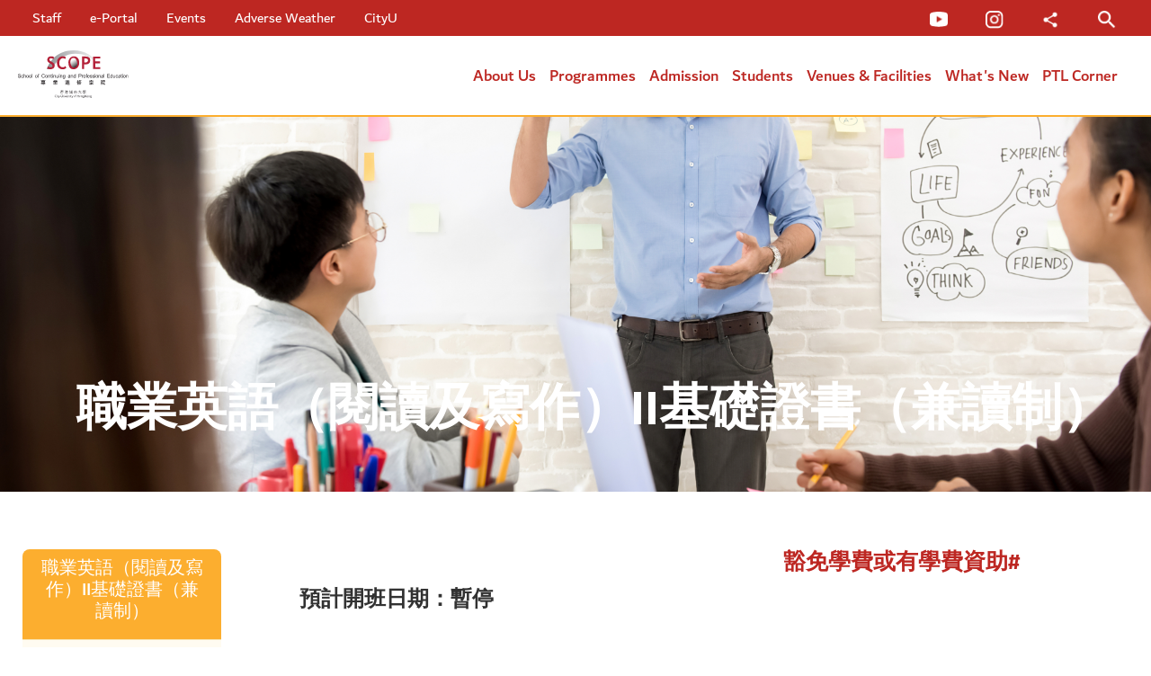

--- FILE ---
content_type: text/html; charset=UTF-8
request_url: https://www.scope.edu/programmes/ERB%E4%BA%BA%E6%89%8D%E7%99%BC%E5%B1%95%E8%A8%88%E5%8A%83/%E8%81%B7%E6%A5%AD%E8%8B%B1%E8%AA%9E%28%E9%96%B1%E8%AE%80%E5%8F%8A%E5%AF%AB%E4%BD%9C%29II%E5%9F%BA%E7%A4%8E%E8%AD%89%E6%9B%B8%28%E5%85%BC%E8%AE%80%E5%88%B6%29
body_size: 23877
content:

<!DOCTYPE html>
<html lang="en" dir="ltr" prefix="content: http://purl.org/rss/1.0/modules/content/  dc: http://purl.org/dc/terms/  foaf: http://xmlns.com/foaf/0.1/  og: http://ogp.me/ns#  rdfs: http://www.w3.org/2000/01/rdf-schema#  schema: http://schema.org/  sioc: http://rdfs.org/sioc/ns#  sioct: http://rdfs.org/sioc/types#  skos: http://www.w3.org/2004/02/skos/core#  xsd: http://www.w3.org/2001/XMLSchema# ">
  <head>
    <!-- Google Tag Manager -->
<script>(function(w,d,s,l,i){w[l]=w[l]||[];w[l].push({'gtm.start':
new Date().getTime(),event:'gtm.js'});var f=d.getElementsByTagName(s)[0],
j=d.createElement(s),dl=l!='dataLayer'?'&l='+l:'';j.async=true;j.src=
'https://www.googletagmanager.com/gtm.js?id='+i+dl;f.parentNode.insertBefore(j,f);
})(window,document,'script','dataLayer','GTM-N6B7WVV');</script>
<!-- End Google Tag Manager -->

    <meta name="google-site-verification" content="J4KwPve5DmrxXLFTshUIXBBq8OHmwMN92BP2KgH0smQ" />
    <meta name="google-site-verification" content="T1-3fPwBQ9HyghnGZQXdycsPxnIile8EK2I0GY_ERjU" />
    <meta charset="utf-8" />
<script async src="https://www.googletagmanager.com/gtag/js?id=UA-1602394-2"></script>
<script>window.dataLayer = window.dataLayer || [];function gtag(){dataLayer.push(arguments)};gtag("js", new Date());gtag("set", "developer_id.dMDhkMT", true);gtag("config", "UA-1602394-2", {"groups":"default","anonymize_ip":true,"page_placeholder":"PLACEHOLDER_page_path","allow_ad_personalization_signals":false});</script>
<link rel="canonical" href="https://www.scope.edu/programmes/ERB%E4%BA%BA%E6%89%8D%E7%99%BC%E5%B1%95%E8%A8%88%E5%8A%83/%E8%81%B7%E6%A5%AD%E8%8B%B1%E8%AA%9E%28%E9%96%B1%E8%AE%80%E5%8F%8A%E5%AF%AB%E4%BD%9C%29II%E5%9F%BA%E7%A4%8E%E8%AD%89%E6%9B%B8%28%E5%85%BC%E8%AE%80%E5%88%B6%29" />
<meta property="og:url" content="https://www.scope.edu/programmes/ERB%E4%BA%BA%E6%89%8D%E7%99%BC%E5%B1%95%E8%A8%88%E5%8A%83/%E8%81%B7%E6%A5%AD%E8%8B%B1%E8%AA%9E%28%E9%96%B1%E8%AE%80%E5%8F%8A%E5%AF%AB%E4%BD%9C%29II%E5%9F%BA%E7%A4%8E%E8%AD%89%E6%9B%B8%28%E5%85%BC%E8%AE%80%E5%88%B6%29" />
<meta property="og:title" content="CityU SCOPE - ERB人才發展計劃課程 - PE004EG" />
<meta property="og:description" content="ERB - Foundation Certificate in Workplace English (Reading &amp; Writing) II (Part-time) ERB, Language, Workplace English, Manpower development scheme, SUS Plus, Generic skills training, Part-time, Employees Retraining Board, parttime, Workplace, English, reading, writing 僱員再培訓局, 辦公室應用, 職場, 英文, 語文, 語言, 聆聽, 會話, 政府資助計劃, 人才發展計劃課程, 新技能提升計劃, 職業技能訓練, 通用技能訓練, 興趣, 空餘, 職業英語, 職業, 英語, 閱讀, 寫作" />
<meta name="Generator" content="Drupal 10 (https://www.drupal.org)" />
<meta name="MobileOptimized" content="width" />
<meta name="HandheldFriendly" content="true" />
<meta http-equiv="x-ua-compatible" content="ie=edge" />
<link rel="icon" href="/sites/g/files/asqsls7726/themes/site/cityu_subtheme_2019/favicon.ico" type="image/vnd.microsoft.icon" />
<link rel="alternate" hreflang="en" href="https://www.scope.edu/programmes/ERB%E4%BA%BA%E6%89%8D%E7%99%BC%E5%B1%95%E8%A8%88%E5%8A%83/%E8%81%B7%E6%A5%AD%E8%8B%B1%E8%AA%9E%28%E9%96%B1%E8%AE%80%E5%8F%8A%E5%AF%AB%E4%BD%9C%29II%E5%9F%BA%E7%A4%8E%E8%AD%89%E6%9B%B8%28%E5%85%BC%E8%AE%80%E5%88%B6%29" />

    <title>職業英語（閱讀及寫作）II基礎證書（兼讀制） | CityUHK SCOPE</title>
    <link rel="stylesheet" media="all" href="/sites/g/files/asqsls7726/files/css/css_g9XnIKP0FmJlNLD5RzQxeHJ8z4-awX1nsRs1xTdeCMg.css?delta=0&amp;language=en&amp;theme=cityu_subtheme_2019&amp;include=[base64]" />
<link rel="stylesheet" media="all" href="/sites/g/files/asqsls7726/files/css/css_9bWyVpwb2EP5SzLeG4Q7NWslWEhq_T8K_u7ugyVGYxk.css?delta=1&amp;language=en&amp;theme=cityu_subtheme_2019&amp;include=[base64]" />
<link rel="stylesheet" media="all" href="//cdnjs.cloudflare.com/ajax/libs/OwlCarousel2/2.3.4/assets/owl.carousel.min.css" />
<link rel="stylesheet" media="all" href="//cdnjs.cloudflare.com/ajax/libs/OwlCarousel2/2.3.4/assets/owl.theme.default.min.css" />
<link rel="stylesheet" media="all" href="//cdn.jsdelivr.net/npm/slick-carousel@1.8.1/slick/slick.css" />
<link rel="stylesheet" media="all" href="//cdnjs.cloudflare.com/ajax/libs/lightgallery/2.5.0-beta.1/css/lightgallery.min.css" />
<link rel="stylesheet" media="all" href="//cdnjs.cloudflare.com/ajax/libs/lightgallery/2.5.0-beta.1/css/lg-fullscreen.min.css" />
<link rel="stylesheet" media="all" href="//cdnjs.cloudflare.com/ajax/libs/lightgallery/2.5.0-beta.1/css/lg-zoom.min.css" />
<link rel="stylesheet" media="all" href="//unpkg.com/multiple-select@1.5.2/dist/multiple-select.min.css" />
<link rel="stylesheet" media="all" href="/sites/g/files/asqsls7726/files/css/css_6gYz0aTsiaJm2uZNYWZtSAq369l7O8kluU99HyGT268.css?delta=9&amp;language=en&amp;theme=cityu_subtheme_2019&amp;include=[base64]" />
<link rel="stylesheet" media="print" href="/sites/g/files/asqsls7726/files/css/css_81bdYpfLMhJeHnmjy26Acq6NzPqe-o0WnBEtT8mwMHQ.css?delta=10&amp;language=en&amp;theme=cityu_subtheme_2019&amp;include=[base64]" />
<link rel="stylesheet" media="all" href="/sites/g/files/asqsls7726/files/css/css_OYwQoO0XhN2HuShEi0QaTMZPu7e6_NGZgYNx07AwkZ0.css?delta=11&amp;language=en&amp;theme=cityu_subtheme_2019&amp;include=[base64]" />

    
    
    <meta name="viewport" content="width=device-width, initial-scale=1.0, maximum-scale=1.0, user-scalable=no" />
    
    <meta name="facebook-domain-verification" content="fboadecfx07rhy45ma17xd4npmadj6" />
    
    <!-- Meta Pixel Code --><script>
var checkURL = window.location.origin;

if(checkURL == 'https://deptscope01.wcm.cityu.edu.hk') {
    !function(f,b,e,v,n,t,s)
    {if(f.fbq)return;n=f.fbq=function(){n.callMethod?
    n.callMethod.apply(n,arguments):n.queue.push(arguments)};
    if(!f._fbq)f._fbq=n;n.push=n;n.loaded=!0;n.version='2.0';
    n.queue=[];t=b.createElement(e);t.async=!0;
    t.src=v;s=b.getElementsByTagName(e)[0];
    s.parentNode.insertBefore(t,s)}(window, document,'script',
    'https://connect.facebook.net/en_US/fbevents.js');
    fbq('init', '3147661328825664');
    fbq('track', 'PageView');
}
    </script>
    <!-- End Meta Pixel Code -->
    
  </head>
  <body class="layout-no-sidebars has-featured-top page-node-32186 path-node node--type-erb-course-tables">
<!-- Google Tag Manager (noscript) -->
<noscript><iframe src="https://www.googletagmanager.com/ns.html?id=GTM-N6B7WVV"
height="0" width="0" style="display:none;visibility:hidden"></iframe></noscript>
<!-- End Google Tag Manager (noscript) -->
        <a href="#main-content" class="visually-hidden focusable">
      Skip to main content
    </a>
    
      <div class="dialog-off-canvas-main-canvas" data-off-canvas-main-canvas>
    <div id="page-wrapper">
  <div id="page"  class="cityu-template-department-websites">
    <header id="header" class="header" role="banner" aria-label="Site header">
                        <nav class="navbar" id="navbar-top">
                      <div class="container">
              <div class="row">
                <div class="col-12 t-header-wrapper">
                    
  <div class="t-header-left t-department-websites">
          <a title="Home"  href="/" class="navbar-brand-hk d-none d-lg-block">
        <img src="/sites/g/files/asqsls7726/themes/site/cityu_subtheme_2019/logo.svg" alt="Home" class="img-fluid d-inline-block align-top">
      </a>
        <a href="/node/431" title="CityU" rel="home noopener noreferrer" class="navbar-brand-hk d-block d-lg-none" target="_blank">
      <img src="/sites/g/files/asqsls7726/themes/site/cityu_subtheme_2019/logo.svg" alt="CityU" class="t-header-logo-m">
    </a>
    <div class="t-services-wrapper">
              <a href="/" class="d-block d-lg-none tm-service-name"></a>
          </div>
  </div>
<nav role="navigation" aria-labelledby="block-topmenu-menu" id="block-topmenu" data-block-plugin-id="system_menu_block:top-menu" class="block block-menu navigation menu--top-menu">
            
  <h2 class="visually-hidden" id="block-topmenu-menu">Top Menu</h2>
  

        
              <ul class="clearfix nav">
                    <li class="nav-item">
                <a href="http://ceportal.scope.edu" class="menu-external-link nav-link nav-link-http--ceportalscopeedu">Staff</a>
              </li>
                <li class="nav-item">
                <a href="https://www.cityu.edu.hk/portal" class="nav-link nav-link-https--wwwcityueduhk-portal" target="_blank">e-Portal</a>
              </li>
                <li class="nav-item">
                <a href="https://www.scope.edu/seminar" class="nav-link nav-link-https--wwwscopeedu-seminar" target="_blank">Events</a>
              </li>
                <li class="nav-item">
                <a href="/adverse-weather-arrangements" class="nav-link nav-link--adverse-weather-arrangements" data-drupal-link-system-path="node/12796">Adverse Weather</a>
              </li>
                <li class="nav-item">
                <a href="https://www.cityu.edu.hk/" class="nav-link nav-link-https--wwwcityueduhk-" target="_blank">CityU</a>
              </li>
        </ul>
  


  </nav>
<div id="block-topsocial" data-quickedit-entity-id="block_content/91" data-block-plugin-id="block_content:18bd7c78-5988-4eae-b11d-c5698ff6a9d1" class="block block-block-content block-block-content18bd7c78-5988-4eae-b11d-c5698ff6a9d1">
  
    
      <div class="content">
      
            <div class="clearfix text-formatted field field--name-body field--type-text-with-summary field--label-hidden field__item"><div class="header-top-section">
<ul>
<!-- 	<li><a href="https://www.facebook.com/cityuhkscope/" target="_blank"><img alt="Facebook Social Icon" data-entity-type="file" data-entity-uuid="f75058f0-b8d5-43f0-9613-07ff1281baaa" src="/sites/g/files/asqsls7541/files/inline-images/facebook-icon.png" style="width:12px;" /></a></li> -->
<li><a href="https://www.youtube.com/channel/UCSR-PTomJbuzL2unSIdJ6cw" target="_blank"><img alt="Youtube Social Icon" data-entity-type="file" data-entity-uuid="47378b11-2be2-48f9-91fb-2e575fade050" src="/sites/g/files/asqsls7726/files/inline-images/youtube-icon.png" width="21" height="18" loading="lazy"></a></li>
	<li><a href="https://www.instagram.com/cityuscope" target="_blank"><img alt="Instagram Social Icon" data-entity-type="file" data-entity-uuid="564f46a8-b743-4df8-bf2b-f287cde9e109" src="/sites/g/files/asqsls7726/files/inline-images/instagram-icon.png" width="21" height="21" loading="lazy"></a></li>
	<li><a href="#" id="shareBtn"><img alt="img alt" data-entity-type="file" data-entity-uuid="2e0f2399-48c2-4cd0-9279-c2be0e2b9b58" src="/sites/g/files/asqsls7726/files/inline-images/share.png" width="24" height="24" loading="lazy"></a></li>
	<li><a href="/search-programmes"><img alt="Social Icon" data-entity-type="file" data-entity-uuid="5eb4a4b8-d50e-4208-8966-c3ea72856215" src="/sites/g/files/asqsls7726/files/inline-images/search-icon_0.png" width="23" height="23" loading="lazy"></a></li>
</ul>
</div>

<div class="share-modal modal" id="myModal">
<div class="modal-content"><span class="close">×</span>

<h1 class="share-link"><b>Where would you like to share ?</b></h1>

<div class="row share-block"><!-- <div class="share-icon"><a id="fb-share-1" onclick="window.open('http://www.facebook.com/share.php?u=' + 
encodeURIComponent(location.href))"><img alt="Facebook" data-entity-type="file" data-entity-uuid="a7bb3eb1-7f8b-4ceb-b896-d6dc6d50b44c" src="/sites/g/files/asqsls7541/files/inline-images/fb.png" /></a></div> -->
<div class="share-icon"><a class="email" id="mail-share-1" onclick="javascript:window.location='mailto:?subject=School of Continuing and Professional Education&amp;body=I thought you might find this information interesting: ' + window.location;"><img alt="mail" data-entity-type="file" data-entity-uuid="3277bc08-935e-4703-bcd8-f7c71b971448" src="/sites/g/files/asqsls7726/files/inline-images/mail.png" width="38" height="38" loading="lazy"></a></div>

<div class="share-icon"><a class="js-bookmark" id="bookmar-1"><img alt="star" data-entity-type="file" data-entity-uuid="20cc03f4-12d3-4687-b426-0206b770e3ef" src="/sites/g/files/asqsls7726/files/inline-images/star.png" width="38" height="38" loading="lazy"></a></div>

<div class="share-icon"><a class="button" href="javascript:void(0);" id="save-it-1" onclick="myFunction()"><img alt="alt img" data-entity-type="file" data-entity-uuid="c893c726-d90e-415f-8289-6e286be54172" src="/sites/g/files/asqsls7726/files/inline-images/Group%205701.png" width="38" height="38" loading="lazy"></a></div>

<div class="share-icon"><a href="#" onclick="window.open('https://web.whatsapp.com/send?text=' + encodeURIComponent(location.href))"><img alt="whatsapp" data-entity-type="file" data-entity-uuid="805bc3d1-f3d8-4ea0-8d2c-3f9b72347dc5" src="/sites/g/files/asqsls7726/files/inline-images/whatsapp.png" width="38" height="38" loading="lazy"></a></div>
</div>
</div>

<p><input hidden id="myInput" type="text" value="https://deptscope01.wcm.cityu.edu.hk/"></p>
</div>
<script>
	var modal = document.getElementById("myModal");
	var btn = document.getElementById("shareBtn");
	var span = document.getElementsByClassName("close")[0];
	btn.onclick = function() {
	  modal.style.display = "block";
	}
	span.onclick = function() {
	  modal.style.display = "none";
	}
	window.onclick = function(event) {
	  if (event.target == modal) {
	    modal.style.display = "none";
	  }
	}
  function myFunction() {
  /* Get the text field */
  var copyText = document.getElementById("myInput");
  /* Select the text field */
  copyText.select();
  copyText.setSelectionRange(0, 99999); /* For mobile devices */

  /* Copy the text inside the text field */
  navigator.clipboard.writeText(window.location.href);
  
  /* Alert the copied text */
  alert("Copied : " + window.location.href);
}
function myfunction() {
    var i = window.location.href;
    return i;
}

</script></div>
      
    </div>
  </div>
<div id="block-cingjsmenublock" data-quickedit-entity-id="block_content/3121" data-block-plugin-id="block_content:c2a23648-84da-44c0-bf4f-9d30dc5430c3" class="block block-block-content block-block-contentc2a23648-84da-44c0-bf4f-9d30dc5430c3">
  
    
      <div class="content">
      
            <div class="clearfix text-formatted field field--name-body field--type-text-with-summary field--label-hidden field__item"><div class="row mobile-share-list" style="display: none;"><a href="javascript:void(0)" id="fb-share" onclick="window.open('http://www.facebook.com/share.php?u=' + 
encodeURIComponent(location.href))"><img alt="Facebook" data-entity-type="file" data-entity-uuid="a7bb3eb1-7f8b-4ceb-b896-d6dc6d50b44c" src="/sites/g/files/asqsls7726/files/inline-images/fb.png" width="38" height="38" loading="lazy"></a> <a class="email" href="javascript:void(0);" id="mail-share" onclick="javascript:window.location='mailto:?subject=School of Continuing and Professional Education&amp;body=I thought you might find this information interesting: ' + window.location;"><img alt="mail" data-entity-type="file" data-entity-uuid="3277bc08-935e-4703-bcd8-f7c71b971448" src="/sites/g/files/asqsls7726/files/inline-images/mail.png" width="38" height="38" loading="lazy"></a> <a class="js-bookmark" href="javascript:void(0);" id="bookmar"><img alt="star" data-entity-type="file" data-entity-uuid="20cc03f4-12d3-4687-b426-0206b770e3ef" src="/sites/g/files/asqsls7726/files/inline-images/star.png" width="38" height="38" loading="lazy"></a> <a class="button" href="javascript:void(0);" id="save-it" onclick="myFunction()"><img alt="alt img" data-entity-type="file" data-entity-uuid="c893c726-d90e-415f-8289-6e286be54172" src="/sites/g/files/asqsls7726/files/inline-images/Group%205701.png" width="38" height="38" loading="lazy"></a> <a href="#" onclick="window.open('https://web.whatsapp.com/send?text=' + encodeURIComponent(location.href))"><img alt="whatsapp" data-entity-type="file" data-entity-uuid="805bc3d1-f3d8-4ea0-8d2c-3f9b72347dc5" src="/sites/g/files/asqsls7726/files/inline-images/whatsapp.png" width="38" height="38" loading="lazy"></a><span class="close">×</span></div>
<script src="https://code.jquery.com/jquery-1.6.2.min.js"></script><script>
$(document).ready(function(){
$(document).on('click', '.header-menu', function(e) {	  
$(".navbar .t-nav-collapse").after("<div class='menu-social-icons'><a href='/search-programmes'><img alt='search' src='/sites/g/files/asqsls7726/themes/site/cityu_subtheme_2019/images/search-mb.jpg'/></a><a href='#' id='menu_shareBtn'><img alt='share' src='/sites/g/files/asqsls7726/themes/site/cityu_subtheme_2019/images/share-mb.png'/></a><a href='https://www.facebook.com/cityuhkscope/' target='_blank'><img alt='facebook' src='/sites/g/files/asqsls7726/themes/site/cityu_subtheme_2019/images/fb-mb.png'/></a><a href='https://www.youtube.com/channel/UCSR-PTomJbuzL2unSIdJ6cw' target='_blank'><img alt='utube' src='/sites/g/files/asqsls7726/themes/site/cityu_subtheme_2019/images/utube-mb.png'/></a><a href='https://www.instagram.com/cityuscope' target='_blank'><img alt='IG' src='/sites/g/files/asqsls7726/themes/site/cityu_subtheme_2019/images/ig-mg.png'/></a></div>");
if(window.innerWidth<999){
$('#header').css('z-index', '96');
$('.menu-social-icons').css({'cssText' : 'display: block!important;'});
$('body').css('overflow-y', 'hidden');	 
$('body').css('overflow', 'hidden');
} else {
$('.menu-social-icons').css({'cssText' : 'display: none!important;'});
}
});
$(document).on('click', '.menu-close-icon', function(e) {
$('#header').css('z-index', '95');	
$('.menu-social-icons').css({'cssText' : 'display: none!important;'});
$('body').css('overflow-y', 'unset');
$('body').css('overflow', 'unset');
$('.mobile-share-list').hide();	  
});
$(document).on('click', '#menu_shareBtn', function(e) {
$('.mobile-share-list').show();
$('.mobile-share-list').css('width', '55%');	  
});
$('.mobile-share-list .close').click(function(){
$('.mobile-share-list').hide();
})
});
$(window).resize(function () {
if(window.innerWidth>999){
$('.menu-social-icons').css({'cssText' : 'display: none!important;'});
}
});
console.log('image');
</script></div>
      
    </div>
  </div>


                  <div class="t-nav-toggle"></div>
                </div>
              </div>
            </div>
            <div class="t-nav-collapse"></div>
            
                                </nav>
                <nav class="navbar navbar-expand-lg t-header-nav-wrapper" id="navbar-main">
                        
  <div class="t-header-left t-department-websites">
          <a title="Home"  href="/" class="navbar-brand-hk d-none d-lg-block">
        <img src="/sites/g/files/asqsls7726/themes/site/cityu_subtheme_2019/logo.svg" alt="Home" class="img-fluid d-inline-block align-top">
      </a>
        <a href="/node/431" title="CityU" rel="home noopener noreferrer" class="navbar-brand-hk d-block d-lg-none" target="_blank">
      <img src="/sites/g/files/asqsls7726/themes/site/cityu_subtheme_2019/logo.svg" alt="CityU" class="t-header-logo-m">
    </a>
    <div class="t-services-wrapper">
              <a href="/" class="d-block d-lg-none tm-service-name"></a>
          </div>
  </div>


                          <div class="container">
                <div class="row">
                  <div class="col-12 t-primary-menu">
                    <a href="/" class="t-backhome-icon"></a>
                      <nav role="navigation" aria-labelledby="block-cityu-subtheme-2019-main-menu-menu" id="block-cityu-subtheme-2019-main-menu" data-block-plugin-id="system_menu_block:main" class="block block-menu navigation menu--main">
            
  <h2 class="visually-hidden" id="block-cityu-subtheme-2019-main-menu-menu">Main navigation</h2>
  

        
              <ul id="block-cityu-subtheme-2019-main-menu" class="clearfix t-navbar-nav t-menu-level-0">
                    <li class="nav-item menu-item--expanded t-dropdown">
                          <span class="t-nav-link t-dropdown-toggle"><span>About Us<i class=""></i></span></span>
                        <ul class="t-dropdown-menu t-menu-level-1">
                    <li class="t-dropdown-item">
                          <a href="/about-us/our-vision-mission" class="t-nav-link" data-drupal-link-system-path="node/491"><span>Our Vision and Mission<i class=""></i></span></a>
              </li>
                <li class="t-dropdown-item">
                          <a href="/about-us/people" class="t-nav-link" data-drupal-link-system-path="node/926"><span>People<i class=""></i></span></a>
              </li>
                <li class="t-dropdown-item">
                          <a href="/about-us/employment-scope" class="t-nav-link" data-drupal-link-system-path="node/531"><span>Employment @ SCOPE<i class=""></i></span></a>
              </li>
                <li class="t-dropdown-item">
                          <a href="/about-us/contact-us" class="t-nav-link" data-drupal-link-system-path="node/956"><span>Contact Us<i class=""></i></span></a>
              </li>
        </ul>
  
              </li>
                <li class="nav-item menu-item--expanded t-dropdown">
                          <span class="t-nav-link t-dropdown-toggle menu-external-link"><span>Programmes<i class=""></i></span></span>
                        <ul class="t-dropdown-menu t-menu-level-1">
                    <li class="t-dropdown-item">
                          <a href="/programmes/postgraduate-programmes" class="t-nav-link" data-drupal-link-system-path="node/1006"><span>Postgraduate Programmes<i class=""></i></span></a>
              </li>
                <li class="t-dropdown-item">
                          <a href="/programmes/bachelors-degree-top-up" class="t-nav-link" data-drupal-link-system-path="node/1081"><span>Bachelor's Degree (Top-up)<i class=""></i></span></a>
              </li>
                <li class="t-dropdown-item">
                          <a href="/programmes/bachelors-degree-3-years" class="t-nav-link" data-drupal-link-system-path="node/1586"><span>Bachelor's Degree (3-Year)<i class=""></i></span></a>
              </li>
                <li class="t-dropdown-item">
                          <a href="/programmes/advanced-diploma" class="t-nav-link" data-drupal-link-system-path="node/10386"><span>Advanced Diploma<i class=""></i></span></a>
              </li>
                <li class="t-dropdown-item">
                          <a href="/programmes/professional-diploma-certificate-and-short-course" class="t-nav-link" data-drupal-link-system-path="node/9196"><span>Diploma, Certificate and Short Course<i class=""></i></span></a>
              </li>
                <li class="t-dropdown-item">
                          <a href="/programmes/apl" class="t-nav-link" data-drupal-link-system-path="node/7981"><span>APL 應用學習課程<i class=""></i></span></a>
              </li>
                <li class="t-dropdown-item">
                          <a href="/programmes/ERB%E4%BA%BA%E6%89%8D%E7%99%BC%E5%B1%95%E8%A8%88%E5%8A%83" class="t-nav-link" data-drupal-link-system-path="node/3026"><span>ERB 人才發展計劃<i class=""></i></span></a>
              </li>
                <li class="t-dropdown-item">
                          <a href="/programmes/%E5%86%85%E5%9C%B0%E4%B8%93%E6%89%8D%E5%9F%B9%E8%AE%AD%E5%8F%8A%E8%B5%B4%E6%B8%AF%E6%B4%BB%E5%8A%A8" class="t-nav-link" data-drupal-link-system-path="node/8546"><span>內地專才培訓及赴港活動<i class=""></i></span></a>
              </li>
                <li class="t-dropdown-item">
                          <a href="/cef-search-programmes" class="t-nav-link" data-drupal-link-system-path="cef-search-programmes"><span>CEF 持續進修基金<i class=""></i></span></a>
              </li>
        </ul>
  
              </li>
                <li class="nav-item menu-item--expanded t-dropdown">
                          <span class="t-nav-link t-dropdown-toggle"><span>Admission<i class=""></i></span></span>
                        <ul class="t-dropdown-menu t-menu-level-1">
                    <li class="t-dropdown-item">
                          <a href="/admission/application-guide" class="t-nav-link" data-drupal-link-system-path="node/6791"><span>Application Guide<i class=""></i></span></a>
              </li>
                <li class="t-dropdown-item">
                          <a href="/admission/application-procedures" class="t-nav-link" data-drupal-link-system-path="node/6796"><span>Application Procedures<i class=""></i></span></a>
              </li>
                <li class="t-dropdown-item">
                          <a href="/admission/qualifications-framework" class="t-nav-link" data-drupal-link-system-path="node/6801"><span>Qualifications Framework<i class=""></i></span></a>
              </li>
                <li class="t-dropdown-item">
                          <a href="/search-programmes?keywords=&amp;field_cef_programme=All&amp;field_open_for_app_programme=1" class="t-nav-link" data-drupal-link-query="{&quot;field_cef_programme&quot;:&quot;All&quot;,&quot;field_open_for_app_programme&quot;:&quot;1&quot;,&quot;keywords&quot;:&quot;&quot;}" data-drupal-link-system-path="search-programmes"><span>Programmes Open for Application<i class=""></i></span></a>
              </li>
                <li class="t-dropdown-item">
                          <a href="/admission/fees-financial-assistance" class="t-nav-link"><span>Fees &amp; Financial Assistance<i class=""></i></span></a>
              </li>
                <li class="t-dropdown-item">
                          <a href="/admission/faq" class="t-nav-link" data-drupal-link-system-path="node/6816"><span>FAQ<i class=""></i></span></a>
              </li>
        </ul>
  
              </li>
                <li class="nav-item menu-item--expanded t-dropdown">
                          <span class="t-nav-link t-dropdown-toggle"><span>Students<i class=""></i></span></span>
                        <ul class="t-dropdown-menu t-menu-level-1">
                    <li class="t-dropdown-item">
                          <a href="https://banweb.cityu.edu.hk/pls/PROD/twgkpweq_cityu.P_ActivateEID_SCOPE" class="t-nav-link" target="_blank"><span>Activate EID<i class=""></i></span></a>
              </li>
                <li class="t-dropdown-item">
                          <a href="https://www.cityu.edu.hk/portal" class="t-nav-link" target="_blank"><span>CityU e-Portal<i class=""></i></span></a>
              </li>
                <li class="t-dropdown-item">
                          <a href="/students/certification-of-student/graduate-records" class="t-nav-link" data-drupal-link-system-path="node/7986"><span>Certification of Student/Graduate Records<i class=""></i></span></a>
              </li>
                <li class="t-dropdown-item">
                          <a href="/students/english-enhancement-courses/introduction" class="t-nav-link" data-drupal-link-system-path="node/7861"><span>English Learning Support<i class=""></i></span></a>
              </li>
                <li class="t-dropdown-item">
                          <a href="/students/code-of-conduct" class="t-nav-link" data-drupal-link-system-path="node/9221"><span>Code of Conduct<i class=""></i></span></a>
              </li>
                <li class="t-dropdown-item">
                          <a href="/students/payment-methods" class="t-nav-link" data-drupal-link-system-path="node/35556"><span>Payment Methods<i class=""></i></span></a>
              </li>
                <li class="t-dropdown-item">
                          <a href="/students/certificates-and-transcripts" class="t-nav-link" data-drupal-link-system-path="node/7401"><span>Certificates &amp; Transcripts<i class=""></i></span></a>
              </li>
                <li class="t-dropdown-item">
                          <a href="/students/student-learning-resources" class="t-nav-link" data-drupal-link-system-path="node/7406"><span>Student Learning Resources<i class=""></i></span></a>
              </li>
                <li class="t-dropdown-item">
                          <a href="http://www.cityu.edu.hk/cash/" class="t-nav-link" target="_blank"><span>Creating a Sexual Harassment-Free Campus (CASH)<i class=""></i></span></a>
              </li>
                <li class="t-dropdown-item">
                          <a href="/students/service-charges" class="t-nav-link" data-drupal-link-system-path="node/7411"><span>Service Charges<i class=""></i></span></a>
              </li>
                <li class="t-dropdown-item">
                          <a href="/students/feedback-channel" class="t-nav-link" data-drupal-link-system-path="node/7416"><span>Feedback Channel<i class=""></i></span></a>
              </li>
                <li class="t-dropdown-item">
                          <a href="/students/faq" class="t-nav-link" data-drupal-link-system-path="node/7421"><span>FAQ<i class=""></i></span></a>
              </li>
        </ul>
  
              </li>
                <li class="nav-item menu-item--expanded t-dropdown">
                          <span class="t-nav-link t-dropdown-toggle"><span>Venues &amp; Facilities<i class=""></i></span></span>
                        <ul class="t-dropdown-menu t-menu-level-1">
                    <li class="t-dropdown-item">
                          <a href="/venues-facilities/cityu-scope-learning-centres" title="CityU SCOPE Learning Centres" class="t-nav-link" data-drupal-link-system-path="node/966"><span>CityU SCOPE Learning Centres<i class=""></i></span></a>
              </li>
                <li class="t-dropdown-item">
                          <a href="/venues-facilities/library-facilities" class="t-nav-link" data-drupal-link-system-path="node/976"><span>Library Facilities<i class=""></i></span></a>
              </li>
                <li class="t-dropdown-item">
                          <a href="/venues-facilities/computer-laboratories" class="t-nav-link" data-drupal-link-system-path="node/981"><span>Computer Laboratories<i class=""></i></span></a>
              </li>
        </ul>
  
              </li>
                <li class="nav-item menu-item--expanded t-dropdown">
                          <span class="t-nav-link t-dropdown-toggle"><span>What's New<i class=""></i></span></span>
                        <ul class="t-dropdown-menu t-menu-level-1">
                    <li class="t-dropdown-item">
                          <a href="/search-programmes?keywords=&amp;field_cef_programme=All&amp;field_open_for_app_programme=1" class="t-nav-link" data-drupal-link-query="{&quot;field_cef_programme&quot;:&quot;All&quot;,&quot;field_open_for_app_programme&quot;:&quot;1&quot;,&quot;keywords&quot;:&quot;&quot;}" data-drupal-link-system-path="search-programmes"><span>Programmes for Open Application<i class=""></i></span></a>
              </li>
                <li class="t-dropdown-item">
                          <a href="/what-is-new/press-room" class="t-nav-link" data-drupal-link-system-path="node/10071"><span>Press Room<i class=""></i></span></a>
              </li>
                <li class="t-dropdown-item">
                          <a href="/what-is-new/student-sharing" class="t-nav-link" data-drupal-link-system-path="node/10116"><span>Alumni and Student Sharing<i class=""></i></span></a>
              </li>
        </ul>
  
              </li>
                <li class="nav-item menu-item--expanded t-dropdown">
                          <span class="t-nav-link t-dropdown-toggle"><span>PTL Corner<i class=""></i></span></span>
                        <ul class="t-dropdown-menu t-menu-level-1">
                    <li class="t-dropdown-item">
                          <a href="/ptl-corner/introduction" class="t-nav-link" data-drupal-link-system-path="node/8726"><span>Introduction<i class=""></i></span></a>
              </li>
                <li class="t-dropdown-item">
                          <a href="/ptl-corner/news-updates" class="t-nav-link" data-drupal-link-system-path="node/9341"><span>News Updates<i class=""></i></span></a>
              </li>
                <li class="t-dropdown-item">
                          <a href="/ptl-corner/staff-development-activities-by-scope" class="t-nav-link" data-drupal-link-system-path="node/9301"><span>Staff Development Activities<i class=""></i></span></a>
              </li>
                <li class="t-dropdown-item">
                          <a href="/ptl-corner/staff-development-courses-ted" class="t-nav-link" data-drupal-link-system-path="node/9156"><span>Staff Development Courses (TED)<i class=""></i></span></a>
              </li>
                <li class="t-dropdown-item">
                          <a href="/ptl-corner/photo-gallery" class="t-nav-link" data-drupal-link-system-path="node/8801"><span>Photo Gallery<i class=""></i></span></a>
              </li>
                <li class="t-dropdown-item">
                          <a href="https://beaverton.sharepoint.com/sites/scope/PTTeaching/Lists/Administrative%20Matters/AllItems.aspx" class="t-nav-link" target="_blank"><span>SharePoint for PTLs<i class=""></i></span></a>
              </li>
                <li class="t-dropdown-item">
                          <a href="/ptl-corner/userful-links" class="t-nav-link" data-drupal-link-system-path="node/8731"><span>Useful Links<i class=""></i></span></a>
              </li>
        </ul>
  
              </li>
        </ul>
  


  </nav>
<div id="block-cityurightlogo" data-quickedit-entity-id="block_content/796" data-block-plugin-id="block_content:396e62f3-0345-4024-b2ca-764704e6e937" class="block block-block-content block-block-content396e62f3-0345-4024-b2ca-764704e6e937">
  
    
      <div class="content">
      
            <div class="clearfix text-formatted field field--name-body field--type-text-with-summary field--label-hidden field__item"><p><img alt="img alt" data-entity-type="file" data-entity-uuid="9ec80969-62d8-4424-a020-8729c1281e47" src="/sites/g/files/asqsls7726/files/inline-images/city-u-logo.png" width="414" height="95" loading="lazy"></p>
</div>
      
    </div>
  </div>


                    	                </div>
                </div>
              </div>
                                          </nav>
        <div class="t-sidebar-mobile">
          <a class="t-sidebar-collapse collapsed" href="#0" role="button">
            <p class="nav-sidebar-normal"></p>
            <p class="sidebar-close">Close</p>
            <span></span>
          </a>
        </div>
          </header>
    <div class="t-search-input"></div>
          <div class="highlighted">
        <aside class="container-fluid section clearfix" role="complementary">
            <div data-drupal-messages-fallback class="hidden"></div>


        </aside>
      </div>
                      <div class="featured-top">
          <aside class="featured-top__inner section container-fluid clearfix" role="complementary">
              <div id="block-menufootericons" data-quickedit-entity-id="block_content/1246" data-block-plugin-id="block_content:82aea073-9969-4cdc-9109-2bb8a9872077" class="block block-block-content block-block-content82aea073-9969-4cdc-9109-2bb8a9872077">
  
    
      <div class="content">
      
            <div class="clearfix text-formatted field field--name-body field--type-text-with-summary field--label-hidden field__item"><div class="menu-footer">
<div class="menu-icon"><img alt="staff" data-entity-type="file" data-entity-uuid="57b1474d-6226-47d0-8f21-0e56a488b1c3" src="/sites/g/files/asqsls7726/files/inline-images/staff_0.png" width="25" height="25" loading="lazy"> <a href="http://ceportal.scope.edu/">Staff</a></div>

<div class="menu-icon"><img alt="eportal" data-entity-type="file" data-entity-uuid="49b46c62-a338-41dd-9413-a10310462cbb" src="/sites/g/files/asqsls7726/files/inline-images/e-portal.png" width="29" height="25" loading="lazy"> <a href="https://www.cityu.edu.hk/portal">e-portal</a></div>

<div class="menu-icon"><img alt="events" data-entity-type="file" data-entity-uuid="112734a3-daed-4468-a5a3-50f6b499dc26" src="/sites/g/files/asqsls7726/files/inline-images/events.png" width="23" height="25" loading="lazy"> <a href="https://www.scope.edu/seminar/">Events</a></div>

<div class="menu-icon"><img alt="weather" data-entity-type="file" data-entity-uuid="637a4f21-6881-49be-8c1e-5c7bef5361af" src="/sites/g/files/asqsls7726/files/inline-images/weather.png" width="23" height="25" loading="lazy"> <a href="/adverse-weather-arrangements">Adverse Weather</a></div>

<div class="menu-icon"><img alt="cityu" data-entity-type="file" data-entity-uuid="75ae4c4c-0c77-4165-bf7d-98b2bd443c89" src="/sites/g/files/asqsls7726/files/inline-images/cityu.png" width="34" height="25" loading="lazy"> <a href="https://www.cityu.edu.hk/">City U</a></div>
</div>
</div>
      
    </div>
  </div>


          </aside>
        </div>
              <div id="main-wrapper" class="layout-main-wrapper clearfix">
              <div id="block-cityu-subtheme-2019-content" data-block-plugin-id="system_main_block" class="block block-system block-system-main-block">
  
    
      <div class="content">
      

<article data-history-node-id="32186" about="/programmes/ERB%E4%BA%BA%E6%89%8D%E7%99%BC%E5%B1%95%E8%A8%88%E5%8A%83/%E8%81%B7%E6%A5%AD%E8%8B%B1%E8%AA%9E%28%E9%96%B1%E8%AE%80%E5%8F%8A%E5%AF%AB%E4%BD%9C%29II%E5%9F%BA%E7%A4%8E%E8%AD%89%E6%9B%B8%28%E5%85%BC%E8%AE%80%E5%88%B6%29" class="node node--type-erb-course-tables node--promoted node--view-mode-full clearfix">
  <header>
    
        
      </header>
  <div class="node__content clearfix">
      <div class="layout layout--onecol">
    <div  class="layout__region layout__region--content">
      <div class="views-element-container mobile__sidebar block block-views block-views-blockoverview-block-26" data-block-plugin-id="views_block:overview-block_26">
  
    
      <div class="content">
      <div class="views-element-container"><div class="mobile--sidebar mobile__sidebar view view-overview view-id-overview view-display-id-block_26 js-view-dom-id-2f380bb9a74354bfea8ea3423dde3990d75713791863e3a61eeb8317abaa372c">
  
    
      
      <div class="view-content">
        <div class="mobile-submenu-header"><div class="mobile-programme-toggle">
    <div class="toggle-programme-name">
        <h3>職業英語（閱讀及寫作）II基礎證書（兼讀制）</h3>
    </div>
    <div class="programme-nav-toggle"><span class="on-of-toggle">MORE</span></div>
</div></div>

<div class="mobile-submenu-group">
    <div class="views-row"><div class="views-field views-field-title"><div class="field-content"><div class="programme-sidebar-link 關於課程 overview"> <a href="/programmes/ERB%E4%BA%BA%E6%89%8D%E7%99%BC%E5%B1%95%E8%A8%88%E5%8A%83/%E8%81%B7%E6%A5%AD%E8%8B%B1%E8%AA%9E%28%E9%96%B1%E8%AE%80%E5%8F%8A%E5%AF%AB%E4%BD%9C%29II%E5%9F%BA%E7%A4%8E%E8%AD%89%E6%9B%B8%28%E5%85%BC%E8%AE%80%E5%88%B6%29">課程相關資訊</a> </div>
</div></div></div>
    <div class="views-row"><div class="views-field views-field-title"><div class="field-content"><div class="programme-sidebar-link 課程總覽 overview"> <a href="/programmes/ERB%E4%BA%BA%E6%89%8D%E7%99%BC%E5%B1%95%E8%A8%88%E5%8A%83/%E8%AA%B2%E7%A8%8B%E7%B8%BD%E8%A6%BD">課程總覽</a> </div>
</div></div></div>
    <div class="views-row"><div class="views-field views-field-title"><div class="field-content"><div class="programme-sidebar-link 主頁 overview"> <a href="/programmes/ERB%E4%BA%BA%E6%89%8D%E7%99%BC%E5%B1%95%E8%A8%88%E5%8A%83">主頁</a> </div>
</div></div></div>
</div>

    </div>
  
          </div>
</div>

    </div>
  </div>
<div data-block-plugin-id="entity_view:node" class="block block-ctools block-entity-viewnode">
  
    
      <div class="content">
      

<article data-history-node-id="32186" about="/programmes/ERB%E4%BA%BA%E6%89%8D%E7%99%BC%E5%B1%95%E8%A8%88%E5%8A%83/%E8%81%B7%E6%A5%AD%E8%8B%B1%E8%AA%9E%28%E9%96%B1%E8%AE%80%E5%8F%8A%E5%AF%AB%E4%BD%9C%29II%E5%9F%BA%E7%A4%8E%E8%AD%89%E6%9B%B8%28%E5%85%BC%E8%AE%80%E5%88%B6%29" class="node node--type-erb-course-tables node--promoted node--view-mode-title-group clearfix">
  <header>
    
          <h2 class="node__title">
        <a href="/programmes/ERB%E4%BA%BA%E6%89%8D%E7%99%BC%E5%B1%95%E8%A8%88%E5%8A%83/%E8%81%B7%E6%A5%AD%E8%8B%B1%E8%AA%9E%28%E9%96%B1%E8%AE%80%E5%8F%8A%E5%AF%AB%E4%BD%9C%29II%E5%9F%BA%E7%A4%8E%E8%AD%89%E6%9B%B8%28%E5%85%BC%E8%AE%80%E5%88%B6%29" rel="bookmark"><span class="field field--name-title field--type-string field--label-hidden">職業英語（閱讀及寫作）II基礎證書（兼讀制）</span>
</a>
      </h2>
        
      </header>
  <div class="node__content clearfix">
      <div class="layout layout--onecol">
    <div  class="layout__region layout__region--content">
      <div data-block-plugin-id="field_block:node:erb_course_tables:field_banner_title" class="block block-layout-builder block-field-blocknodeerb-course-tablesfield-banner-title">
  
    
      <div class="content">
      
            <div class="field field--name-field-banner-title field--type-string-long field--label-hidden field__item">職業英語（閱讀及寫作）II基礎證書（兼讀制）</div>
      
    </div>
  </div>
<div data-block-plugin-id="system_breadcrumb_block" class="block block-system block-system-breadcrumb-block">
  
    
      <div class="content">
      

<div class="section-breadcrumb">
  <nav role="navigation" aria-label="breadcrumb" class="container">
    <div class="breadcrumb">
      <div class="breadcrumb-position">
        <div class="breadcrumb-home">
          <a href=""></a>
        </div>
        <div class="breadcrumb-others">
                                                    <a href="/" class="breadcrumb-first">HOME</a>
                                                              <span></span>
              <a href="javascript:;" class="active">
                PROGRAMMES
              </a>
                                                                <span></span>
                <a href="/programmes/ERB%E4%BA%BA%E6%89%8D%E7%99%BC%E5%B1%95%E8%A8%88%E5%8A%83">ERB人才發展計劃</a>
                                                              <span></span>
              <a href="javascript:;" class="active">
                職業英語(閱讀及寫作)II基礎證書(兼讀制)
              </a>
                              </div>
      </div>
    </div>
  </nav>
</div>

    </div>
  </div>

    </div>
  </div>

  </div>
</article>

    </div>
  </div>
<div data-block-plugin-id="field_block:node:erb_course_tables:field_programme_banner_image" class="block block-layout-builder block-field-blocknodeerb-course-tablesfield-programme-banner-image">
  
    
      <div class="content">
      
            <div class="field field--name-field-programme-banner-image field--type-image field--label-hidden field__item">  <img src="/sites/g/files/asqsls7726/files/2022-04/PE001EG%20desktop.png" width="1920" height="625" alt="Banner Image" loading="lazy" typeof="foaf:Image" />

</div>
      
    </div>
  </div>
<div data-block-plugin-id="field_block:node:erb_course_tables:field_erb_sidebar_titles" class="block block-layout-builder block-field-blocknodeerb-course-tablesfield-erb-sidebar-titles">
  
    
      <div class="content">
      
  <div class="field field--name-field-erb-sidebar-titles field--type-entity-reference field--label-above">
    <div class="field__label">ERB  Sidebar Titles</div>
          <div class='field__items'>
              <div class="field__item"><a href="/taxonomy/term/3906" hreflang="en">網上學習</a></div>
          <div class="field__item"><a href="/taxonomy/term/3961" hreflang="en">課程總覽</a></div>
              </div>
      </div>

    </div>
  </div>
<div data-block-plugin-id="field_block:node:erb_course_tables:field_mobile_banner_image" class="block block-layout-builder block-field-blocknodeerb-course-tablesfield-mobile-banner-image">
  
    
      <div class="content">
      
  <div class="field field--name-field-mobile-banner-image field--type-image field--label-above">
    <div class="field__label">Mobile Banner Image</div>
              <div class="field__item">  <img src="/sites/g/files/asqsls7726/files/2022-04/PE001EG%20%20mobile_0.png" width="414" height="300" alt="Mobile Image" loading="lazy" typeof="foaf:Image" />

</div>
          </div>

    </div>
  </div>

    </div>
  </div>
  <div class="layout layout--twocol-section layout--twocol-section--25-75 sidebar__layout-25-75">

          <div  class="layout__region layout__region--first">
        <div class="views-element-container block block-views block-views-blockoverview-block-19" data-block-plugin-id="views_block:overview-block_19">
  
    
      <div class="content">
      <div class="views-element-container"><div class="sidebar-views-block erb-overview-link-block view view-overview view-id-overview view-display-id-block_19 js-view-dom-id-8d295506b23fe792857dcb881cfe97c66ca336f10bd207a0c33de612db6a0f68">
  
    
      <div class="view-header">
      
    </div>
      
      <div class="view-content">
        <h3>職業英語（閱讀及寫作）II基礎證書（兼讀制）</h3>
    <div class="views-row">
    <div class="views-field views-field-title"><div class="field-content"><div class="programme-sidebar-link 關於課程 overview"> <a href="/programmes/ERB%E4%BA%BA%E6%89%8D%E7%99%BC%E5%B1%95%E8%A8%88%E5%8A%83/%E8%81%B7%E6%A5%AD%E8%8B%B1%E8%AA%9E%28%E9%96%B1%E8%AE%80%E5%8F%8A%E5%AF%AB%E4%BD%9C%29II%E5%9F%BA%E7%A4%8E%E8%AD%89%E6%9B%B8%28%E5%85%BC%E8%AE%80%E5%88%B6%29">課程相關資訊</a> </div>
</div></div>
  </div>
    <div class="views-row">
    <div class="views-field views-field-title"><div class="field-content"><div class="programme-sidebar-link 課程總覽 overview"> <a href="/programmes/ERB%E4%BA%BA%E6%89%8D%E7%99%BC%E5%B1%95%E8%A8%88%E5%8A%83/%E8%AA%B2%E7%A8%8B%E7%B8%BD%E8%A6%BD">課程總覽</a> </div>
</div></div>
  </div>
    <div class="views-row">
    <div class="views-field views-field-title"><div class="field-content"><div class="programme-sidebar-link 主頁 overview"> <a href="/programmes/ERB%E4%BA%BA%E6%89%8D%E7%99%BC%E5%B1%95%E8%A8%88%E5%8A%83">主頁</a> </div>
</div></div>
  </div>

    </div>
  
          </div>
</div>

    </div>
  </div>
<div data-quickedit-entity-id="block_content/2011" data-block-plugin-id="block_content:d7f5dcdc-9dca-41de-a368-f4412978d52c" class="block block-block-content block-block-contentd7f5dcdc-9dca-41de-a368-f4412978d52c">
  
    
      <div class="content">
      
            <div class="clearfix text-formatted field field--name-body field--type-text-with-summary field--label-hidden field__item"><div class="row share-block">
<p class="share-text">Share</p>

<div class="share-icon" id="fb-basic">
<p aria-describedby="fb-basic" onclick="window.open('http://www.facebook.com/share.php?u=' + 
encodeURIComponent(location.href))"><img alt="Facebook" data-entity-type="file" data-entity-uuid="a7bb3eb1-7f8b-4ceb-b896-d6dc6d50b44c" src="/sites/g/files/asqsls7726/files/inline-images/fb.png" width="38" height="38" loading="lazy"></p>
</div>

<div class="share-icon">
<p class="email" onclick="javascript:window.location='mailto:?subject=School of Continuing and Professional Education&amp;body=I thought you might find this information interesting: ' + window.location;" title="Email a friend"><a aria-describedby="fb-basic" onclick="window.open('http://www.facebook.com/share.php?u=' + 
encodeURIComponent(location.href))"><img alt="mail" data-entity-type="file" data-entity-uuid="3277bc08-935e-4703-bcd8-f7c71b971448" src="/sites/g/files/asqsls7726/files/inline-images/mail.png" width="38" height="38" loading="lazy"></a></p>
</div>

<div class="share-icon">
<p class="js-bookmark"><a aria-describedby="fb-basic" onclick="window.open('http://www.facebook.com/share.php?u=' + 
encodeURIComponent(location.href))"><img alt="star" data-entity-type="file" data-entity-uuid="20cc03f4-12d3-4687-b426-0206b770e3ef" src="/sites/g/files/asqsls7726/files/inline-images/star.png" width="38" height="38" loading="lazy"></a></p>
</div>

<div class="share-icon">
<p onclick="myFunction()"><img alt="alt img" data-entity-type="file" data-entity-uuid="c893c726-d90e-415f-8289-6e286be54172" src="/sites/g/files/asqsls7726/files/inline-images/Group%205701.png" width="38" height="38" loading="lazy"></p>
</div>

<div class="share-icon">
<p onclick="window.open('https://wa.me/?text=' + encodeURIComponent(location.href))"><img alt="whatsapp" data-entity-type="file" data-entity-uuid="805bc3d1-f3d8-4ea0-8d2c-3f9b72347dc5" src="/sites/g/files/asqsls7726/files/inline-images/whatsapp.png" width="38" height="38" loading="lazy"></p>
</div>
</div>

<p><input hidden id="myInputShare" type="text" value="https://deptscopenext.wcm.cityu.edu.hk/programmes/bachelors-degree-top-up/ba-accounting-and-finance"></p>
<script>
function myFunction() {
  /* Get the text field */
  var copyText = document.getElementById("myInputShare");
  /* Select the text field */
  copyText.select();
  copyText.setSelectionRange(0, 99999); /* For mobile devices */

  /* Copy the text inside the text field */
  navigator.clipboard.writeText(window.location.href);
  
  /* Alert the copied text */
  alert("Copied : " + window.location.href);
}
function myfunction() {
    var i = window.location.href;
    return i;
}

</script></div>
      
    </div>
  </div>

      </div>
    
          <div  class="layout__region layout__region--second">
        <div class="erb-startdate-bock block block-block-content block-block-content8fd5ed9a-8ec8-4dd0-af7f-160d3e2bd435" data-quickedit-entity-id="block_content/3251" data-block-plugin-id="block_content:8fd5ed9a-8ec8-4dd0-af7f-160d3e2bd435">
  
    
      <div class="content">
      
            <div class="clearfix text-formatted field field--name-body field--type-text-with-summary field--label-hidden field__item"><h4 class="text-align-right"><strong>&nbsp; &nbsp; &nbsp; &nbsp; &nbsp; &nbsp; &nbsp; &nbsp; &nbsp; &nbsp; &nbsp; &nbsp; &nbsp; &nbsp; &nbsp; &nbsp; &nbsp; &nbsp; &nbsp; &nbsp; &nbsp; &nbsp; &nbsp; &nbsp; &nbsp; &nbsp; &nbsp; &nbsp; &nbsp; &nbsp; &nbsp; &nbsp; &nbsp; &nbsp; &nbsp; &nbsp; &nbsp; 豁免學費或有學費資助#</strong></h4>

<p>預計開班日期：暫停&nbsp; &nbsp; &nbsp; &nbsp; &nbsp; &nbsp; &nbsp; &nbsp; &nbsp; &nbsp; &nbsp; &nbsp; &nbsp; &nbsp; &nbsp; &nbsp; &nbsp; &nbsp; &nbsp; &nbsp; &nbsp; &nbsp; &nbsp; &nbsp; &nbsp; &nbsp; &nbsp; &nbsp; &nbsp; &nbsp; &nbsp; &nbsp; &nbsp; &nbsp; &nbsp; &nbsp; &nbsp; &nbsp; &nbsp; &nbsp; &nbsp; &nbsp; &nbsp; &nbsp; &nbsp; &nbsp; &nbsp; &nbsp; &nbsp; &nbsp; &nbsp; &nbsp; &nbsp; &nbsp; &nbsp; &nbsp; &nbsp; &nbsp; &nbsp; &nbsp; &nbsp; &nbsp; &nbsp; &nbsp; &nbsp; &nbsp; &nbsp; &nbsp; &nbsp; &nbsp; &nbsp; &nbsp; &nbsp; &nbsp; &nbsp; &nbsp; &nbsp; &nbsp; &nbsp; &nbsp; &nbsp; &nbsp; &nbsp; &nbsp;&nbsp;</p>
</div>
      
    </div>
  </div>
<div class="views-element-container block block-views block-views-blockoverview-block-20" data-block-plugin-id="views_block:overview-block_20">
  
    
      <div class="content">
      <div class="views-element-container"><div class="erb-table view view-overview view-id-overview view-display-id-block_20 js-view-dom-id-1a226cdd6a252ce5d81bdec9224f7f7d58f8a0fa8eb931b43dc62d9d2b0ed1ab">
  
    
      <div class="view-header">
      
    </div>
      
      <div class="view-content">
      
<div id="collapseExample">
    <div class="mobile-social-media-icon-block"><div class="views-field views-field-nothing"><div class="field-content"><div class="overview-card">
    <div class="overview-header" id="heading1">
      <h1 class="mb-0">
        <a class="btn btn-link overview-collapse" data-toggle="collapse" href="#collapse1" role="button" aria-expanded="false" aria-controls="collapse1"> 
        	關於課程
        </a>
      </h1>
    </div>

    <div id="collapse1" class="collapse show">
        <div class="overview-body">
          <table title="erb-overview-table">
	<tbody>
		<tr>
			<td>課程編號：PE004EG</td>
			<td>修讀時數：60小時（晚間制）</td>
		</tr>
		<tr>
			<td>課程種類：職業英語</td>
			<td>上課時間：晚上7時至10時</td>
		</tr>
		<tr>
			<td>教材：英文教材</td>
			<td>上課地點：<a href="/programmes/ERB人才發展計劃/教學中心">尖東教學中心</a></td>
		</tr>
	</tbody>
</table>

        </div>
      </div>
</div></div></div></div>
    <div class="mobile-social-media-icon-block"><div class="views-field views-field-nothing"><div class="field-content"><div class="overview-card">
    <div class="overview-header" id="heading2">
      <h1 class="mb-0">
        <a class="btn btn-link overview-collapse" data-toggle="collapse" href="#collapse2" role="button" aria-expanded="false" aria-controls="collapse2"> 
        	入讀資格
        </a>
      </h1>
    </div>

    <div id="collapse2" class="collapse show">
        <div class="overview-body">
          <ul>
	<li>Form 5 and pass the entry test; or</li>
	<li>Holder of “Foundation Certificate in Workplace English (Reading &amp; Writing) I (Part-time)” of ERB, or equivalent; and</li>
	<li><a href="/Programmes/DiplomaCertificateandShortCourse/ERB人才發展計劃課程/申請資格" target="_blank">General Admission Criteria</a></li>
</ul>

        </div>
      </div>
</div></div></div></div>
    <div class="mobile-social-media-icon-block"><div class="views-field views-field-nothing"><div class="field-content"><div class="overview-card">
    <div class="overview-header" id="heading3">
      <h1 class="mb-0">
        <a class="btn btn-link overview-collapse" data-toggle="collapse" href="#collapse3" role="button" aria-expanded="false" aria-controls="collapse3"> 
        	課程內容
        </a>
      </h1>
    </div>

    <div id="collapse3" class="collapse show">
        <div class="overview-body">
          <ul>
	<li>English Grammar
	<ul>
		<li>Modal perfect</li>
		<li>Infinitives and gerunds</li>
		<li>Reported speech</li>
		<li>Conditionals</li>
		<li>Relative clauses</li>
		<li>Time clauses</li>
	</ul>
	</li>
	<li>
	<p>Business Writing</p>

	<ul>
		<li>
		<p>Introduction to business writing</p>
		</li>
		<li>
		<p>Writing rules</p>
		</li>
		<li>
		<p>Types of business writing, such as emails and instructions, meeting agendas and mi nutes, persuasive letters and reports</p>
		</li>
	</ul>
	</li>
</ul>

        </div>
      </div>
</div></div></div></div>
    <div class="mobile-social-media-icon-block"><div class="views-field views-field-nothing"><div class="field-content"><div class="overview-card">
    <div class="overview-header" id="heading4">
      <h1 class="mb-0">
        <a class="btn btn-link overview-collapse" data-toggle="collapse" href="#collapse4" role="button" aria-expanded="false" aria-controls="collapse4"> 
        	全期學費 #
        </a>
      </h1>
    </div>

    <div id="collapse4" class="collapse show">
        <div class="overview-body">
          <ul>
	<li><strong>豁免學費</strong>&nbsp;(沒有收入或每月收入為$14,000或以下)</li>
	<li>$1,275 (高額資助學費 - 每月收入為$14,001至$22,000)</li>
	<li>$4,250 (一般資助學費 - 每月收入$22,001或以上)</li>
</ul>

<p>(出席率達80%及通過課程評核方可獲發畢業證書。)</p>

        </div>
      </div>
</div></div></div></div>
</div>

    </div>
  
          </div>
</div>

    </div>
  </div>

      </div>
    
  </div>

  </div>
</article>

    </div>
  </div>
<div id="block-cssblock" data-quickedit-entity-id="block_content/101" data-block-plugin-id="block_content:fb271b84-eb75-463c-92ca-1a96528665dc" class="block block-block-content block-block-contentfb271b84-eb75-463c-92ca-1a96528665dc">
  
    
      <div class="content">
      
            <div class="clearfix text-formatted field field--name-body field--type-text-with-summary field--label-hidden field__item"><p>
<style type="text/css">.custom-grey-bg p {
color:#fff !important;
}
.custom-grey-bg {
background: #BD2722;
    padding: 8px;
    text-align: center;
    width: 70%;
}
.page-node-2441 .view-display-id-block_22 .view-content .iconContainer{
display:block !important;
}
.path-search-programmes .view-search-programmes .views-table td.views-field.views-field-nothing-3{
display: none;
}
.message-director-section > div {
    background: #fff !important;
}
.sidebar__layout-25-75 .layout__region--second .block-field-blocknodeoverviewbody .field--name-body ol li::marker {
font-size:15px !important;
}
.sidebar__layout-25-75 .layout__region--second .block-field-blocknodeoverviewbody .field--name-body ol li {
    margin-bottom: 0rem !important;
    list-style-type: disclosure-closed !important;
}
.video-embed-field-provider-youtube {
margin-top:25px;
}
.video-center {
width:50% !important;
}
.featured-program-nextbutton {
margin-left: 1em;
}
.featured-program-previousbutton {
margin-right: 1em;
}
.featured-program-nextbutton,
.featured-program-previousbutton {
width: 18px;
height: auto;
}
.page-node-3192031 .node--type-page {
padding-top:2rem;
}
.page-node-3192031 .field--name-field-programmes{
display:none;
}
.page-node-2822006 .overview-body,
.page-node-2822011 .overview-body {
padding:0px !important;
}
.page-node-2822006 .overview-header,
.page-node-2822011 .overview-header
 {
display:none;
}
.page-node-2822586 .applying-post-table-container th {
width:30%;
}
.page-node-2822586 .applying-post-table-container table th ,
.page-node-29826 .applying-post-table-container table th {
    border-left: 1px solid #cacaca;
    border-top: 1px solid #cacaca;
    border-right: 1px solid #cacaca;
}

.page-node-7286 .node--type-overview .field--name-field-banner-title,
.page-node-7281 .node--type-overview .field--name-field-banner-title,
.page-node-7276 .node--type-overview .field--name-field-banner-title,
.page-node-7251 .node--type-overview .field--name-field-banner-title,
.page-node-7266 .node--type-overview .field--name-field-banner-title{
	display:block;
}
.slideHide {
  display: none;
}
.menu-social-icons a:nth-child(3),
.mobile-share-list #fb-share {
display:none;
}
.page-node-8676 .block-field-blocknodepagefield-banner-title .field--name-field-banner-title,
.page-node-8621 .block-field-blocknodepagefield-banner-title .field--name-field-banner-title,
.page-node-8671 .block-field-blocknodepagefield-banner-title .field--name-field-banner-title,
.page-node-8771 .block-field-blocknodepagefield-banner-title .field--name-field-banner-title,
.page-node-8776 .block-field-blocknodepagefield-banner-title .field--name-field-banner-title{
	display:none;
}
.youtube-iframe embed {
    width: 900px !important;
    height: 450px !important;
}
.admission-requirements-block p, .admission-requirements-block li, .application-information-section p,
.admission-text,.application-text .admission-text a, .application-text p a, .admission-requirements .admission-text a, .application-status p a {
font-size: 1.125rem !important;
}
.page-node-8806 .row.account-graduates{
justify-content: space-between!important;
}
.page-node-9096 .view-id-erb_course_table table tr td:nth-child(8){
text-align:center;
}
@media (max-width: 1801px){
.youtube-iframe embed {
    width: 700px !important;
}
}
@media (max-width: 1561px){
.youtube-iframe embed {
    width: 600px !important;
    height: 310px!important;
}
}
@media (max-width: 1281px){
.youtube-iframe embed {
    width: 500px !important;
    height: 210px!important;
}
}
@media (max-width: 1125px){
.youtube-iframe embed {
    width: 400px !important;
}
}
@media (max-width: 591px){
.video-center {
width:100% !important;
}
.custom-grey-bg {
width:100%;
}
.youtube-iframe embed {
    width: 100% !important;
    height: auto!important;
}
.page-node-8806 .layout--onecol .layout__region--content .block-views-blockoverview-block-8 .social-media-section,
.page-node-33456 .layout--onecol .layout__region--content .block-views-blockoverview-block-8 .social-media-section,
.page-node-8866 .layout--onecol .layout__region--content .block-views-blockoverview-block-8 .social-media-section,
.page-node-8896 .layout--onecol .layout__region--content .block-views-blockoverview-block-8 .social-media-section,
.page-node-33446 .layout--onecol .layout__region--content .block-views-blockoverview-block-8 .social-media-section{
  height: 0px;
}
}

.page-node-956 .message-form-block #edit-actions{
width: 100%!important;
}
.page-node-8111 .layout__region--second{
  width: 100% !important;
flex: 0 1 100% !important;
}
.job-opportunities-list li{
list-style-type: disc;
}
.apl-class-time-table .view-header h4 {
    font-size: 28px !important;
    margin-bottom: 30px;
}
.apl-class-time-table .table th {
    background-color: #FCAE2F;
    color: white;
    vertical-align: top;
    text-align: center;
}
.apl-class-time-table .table td{
    text-align: center;
}
.apl-class-time-table .view-header h5 {
    font-size: 18px !important;
    font-family: bold;
    margin-bottom: 20px;
}
.apl-class-time-table .view-header p {
    font-size: 16px !important;
    margin-bottom: 40px;
}
.apl-class-time-table .view-footer {
    margin-bottom: 50px;
}
.apl-class-time-table .apl-table-first{
width: 80%;
}
.apl-class-time-table .apl-table-first th:nth-child(1){
width: 50%
}

.apl-class-time-table .apl-table-second th:nth-child(1){
width: 40%
}
.apl-class-time-table .table-responsive > .table-responsive-scroll.apl-table-last{
  white-space: normal;
}
.apl-class-time-table .table-responsive > .table-responsive-scroll.apl-table-last th{
padding: 0.5rem;
}
.apl-class-time-table .apl-table-third,
.apl-class-time-table .apl-table-fourth{
width: 60%;
}
.page-node-8111 .layout__region--second .custom-photo-album{
padding: 50px 0px;
}
.page-node-8111 .layout__region--second .custom-photo-album p:last-child{
padding-top: 20px;
}
.page-node-8111.node--type-photo-album .layout--twocol-section--25-75{
    justify-content: center !important;
}

.page-node-8111.node--type-photo-album .layout--twocol-section--25-75 .layout__region--second{
    padding-right:0!important;
    padding-left:0!important;
}

.page-node-13801 h3 {
  display: block !important;
}
.page-node-23711 .block-views-blockoverview-block-21 .view-display-id-block_21 .view-content > div:nth-child(1) {
display:block !important;
}
.page-node-10856 .student-development-unit-red .career-consultion-list a:hover{
color:#fcae2f !important;
}
.page-view-search-programmes .search-courses-section{
margin-top: 12rem;
}
.applied-learning-courses-inner-content img{
border-radius: 19px;
}
.page-view-search-programmes .view-id-search_programmes .datetime{
      display:block !important;
}
.page-view-search-programmes .js-form-item-keywords label,
.page-view-search-programmes .view-id-search_programmes .table-responsive td.views-field-nothing{
  display:none;
}
.homepage-search-section.search-courses-section #edit-submit-search-courses{
top: 34%;
}
@media (max-width: 990px){
.node--type-erb-course-tables .block-field-blocknodeerb-course-tablesfield-programme-banner-image{
display: block;
}
.video-center {
width:100% !important;
}
#menu-erb-mobile{
display:none;
}
}

@media (max-width: 641px){
.custom-grey-bg {
width:100%;
}
.page-node-6526 .views-field-body p img{
width: auto;
}
.video-center {
width:100% !important;
}
.apl-class-time-table .view-header h5 {
    font-size: 16px !important;
}
.apl-class-time-table .view-footer {
    font-size: 16px !important;
}
.apl-class-time-table .table th {
  font-size: 16px !important;
}
.apl-class-time-table .apl-table-first,
.apl-class-time-table .apl-table-third,
.apl-class-time-table .apl-table-fourth{
width: 100%;
}
.apl-class-time-table .apl-table-last th:nth-child(1){
width: 40%
}
}
@media (max-width: 480px){
.node--type-erb-course-tables .block-field-blocknodeerb-course-tablesfield-programme-banner-image,
.advanced-diploma-veterinary-nursing .tax-advisory-table td:before{
display: none;
}
.video-center {
width:100% !important;
}
.custom-grey-bg {
width:100%;
}
}

@media (max-width: 377px){
.homepage-search-section.search-courses-section .form-item-field-open-for-app-programme.form-group{
width: 100%!important;
}
.custom-grey-bg {
width:100%;
}
.video-center {
width:100% !important;
}
}
@media (max-width: 1000px){
aside.container-fluid{
padding-left: 0;
padding-right: 0;
}
    .page-view-search-erb-courses.path-search-erb-courses .search-erb-courses-section .form-row .form-item-field-chinese-study-mode{
        width: 100%!important;
    }
.page-node-9096 .erb-find-course-section .form-row fieldset:nth-of-type(4),
.page-node-9096 .erb-find-course-section .form-row fieldset:nth-of-type(5),
.page-node-3026 .erb-find-course-section .form-row fieldset:nth-of-type(4),
.page-node-3026 .erb-find-course-section .form-row fieldset:nth-of-type(5){
width: 50%;
}
.page-node-9096 .erb-find-course-section .form-row fieldset:nth-of-type(5),
.page-node-3026 .erb-find-course-section .form-row fieldset:nth-of-type(5){
padding-right: 0;
}
}
.block-views block-views-blockoverview-block-12 .gallery-wrapper,
.block-field-blocknodedoctor-of-edu-photofield-album-image .gallery-wrapper {
  display:none !important;
}
.path-cef-search-programmes .view-search-programmes .views-table td.views-field-field-study-mode-programme,
.path-cef-search-programmes .view-search-programmes .views-table td.views-field-field-programmes-start-date,
.path-cef-search-programmes .view-search-programmes .views-table td.views-field.views-field-nothing-2,
.path-search-programmes .view-search-programmes .views-table td.views-field-field-study-mode-programme,
.path-search-programmes .view-search-programmes .views-table td.views-field-field-programmes-start-date,
.path-search-programmes .view-search-programmes .views-table td.views-field.views-field-nothing-2,
.path-diploma-search-programmes .view-search-programmes td.views-field-field-study-mode-programme,
.path-diploma-search-programmes .view-search-programmes td.views-field-field-programmes-start-date,
.path-diploma-search-programmes .view-search-programmes .views-table td.views-field.views-field-nothing-2{
   display:none;
}
.page-node-9196 .block-views-exposed-filter-blocksearch-courses-page-3,
.page-node-9196 .block-views-exposed-filter-blocksearch-programmes-page-3 #edit-submit-search-programmes,
.page-node-9196 .block-views-exposed-filter-blocksearch-programmes-page-3 input#edit-reset--2{
    display:none;
}
.block-views-exposed-filter-blocksearch-erb-courses-page-1 .form-item-field-program-study-mode{
    display:none;
}
#views-exposed-form-search-erb-courses-page-1 .js-form-item-field-chinese-study-mode .form-select{
    width:172px;
}
@media (max-width: 1281px){
.navbar-expand-lg .t-header-left{
width: 23%;
}

  .navbar-brand-hk img{
    object-fit: contain;
  }
}
.page-node-42101 .block-entity-viewnode .layout--onecol .layout__region--content{
   height: auto !important;
}
.page-node-42101 .mobile__sidebar{
    display:none !important;
}
.student-councelling-section .career-studies{
    text-align: center;
    margin-top: 1em;
}

.student-councelling-section .career-studies a{
    font-size: 1.125rem !important;
    font-weight: bold;
    color: #323232 !important;
}
.page-node-3026 .banner-relative .block-entity-viewnode .layout--onecol .layout__region--content{
    display:none;
}
@media screen and (max-width: 1000px) {
.page-node-23186 .social-media-section,
.page-node-23191 .social-media-section {
  position: relative;
}
}
</style>
</p>
<script src="https://code.jquery.com/jquery-1.6.2.min.js"></script><script>

$(".page-node-5006 .block-views-blockoverview-block-12 .view-content .mobile-submenu-group .views-row:nth-last-child(2) .views-field-title span.field-content div").addClass("active");
$(".page-node-1601 .block-views-blockoverview-block-2 .view-content .views-row:nth-last-child(4) .views-field-title .field-content div a").attr('style', 'color: black !important');
$(".page-node-1601 .block-views-blockoverview-block-2 .view-content .views-row:nth-last-child(3) .views-field-title .field-content div a").attr('style', 'color: black !important');
$(".page-node-5216 .block-views-blockoverview-block-2 .view-content .views-row:nth-last-child(3) .views-field-title .field-content div a").attr('style', 'color: black !important');
$(".page-node-5216 .block-views-blockoverview-block-2 .view-content .views-row:nth-last-child(2) .views-field-title .field-content div a").attr('style', 'color: black !important');
$(".page-node-5336 .block-views-blockoverview-block-2 .view-content .views-row:nth-last-child(3) .views-field-title .field-content div a").attr('style', 'color: black !important');
$(".page-node-5336 .block-views-blockoverview-block-2 .view-content .views-row:nth-last-child(2) .views-field-title .field-content div a").attr('style', 'color: black !important');
$(".page-node-1601 .mobile--sidebar .view-content .views-row:nth-last-child(4) .views-field-title .field-content div a").attr('style', 'color: black !important');
$(".page-node-1601 .mobile--sidebar .view-content .views-row:nth-last-child(3) .views-field-title .field-content div a").attr('style', 'color: black !important');
$(".page-node-5216 .mobile--sidebar .view-content .views-row:nth-last-child(3) .views-field-title .field-content div a").attr('style', 'color: black !important');
$(".page-node-5216 .mobile--sidebar .view-content .views-row:nth-last-child(2) .views-field-title .field-content div a").attr('style', 'color: black !important');
$(".page-node-5336 .mobile--sidebar .view-content .views-row:nth-last-child(3) .views-field-title .field-content div a").attr('style', 'color: black !important');
$(".page-node-5336 .mobile--sidebar .view-content .views-row:nth-last-child(2) .views-field-title .field-content div a").attr('style', 'color: black !important');
$(".page-node-2781 .block-views-blockoverview-block-2 .view-content .views-row:nth-last-child(2) .views-field-title .field-content div a").addClass("active");
$(".page-node-2786 .block-views-blockoverview-block-2 .view-content .views-row:nth-last-child(2) .views-field-title .field-content div a").addClass("active");
$(".page-node-2771 .block-views-blockoverview-block-2 .view-content .views-row:nth-last-child(2) .views-field-title .field-content div a").addClass("active");
$(".page-node-2776 .block-views-blockoverview-block-2 .view-content .views-row:nth-last-child(2) .views-field-title .field-content div a").addClass("active");
$(".page-node-8611 .block-views-blockoverview-block-12 .view-content .views-row:nth-child(1) .views-field-title .field-content div a").addClass("active");
$(".page-node-8421 .block-views-blockoverview-block-12 .view-content .views-row:nth-child(2) .views-field-title .field-content div a").addClass("active");
$(".page-node-9941 .mobile__sidebar .navbar-nav .nav-item:nth-child(4) a").addClass("active");
$(".page-node-9946 .mobile__sidebar .navbar-nav .nav-item:nth-child(4) a").addClass("active");
$(".page-node-9966 .mobile__sidebar .navbar-nav .nav-item:nth-child(4) a").addClass("active");
$(".page-node-447666 .mobile__sidebar .navbar-nav .nav-item:nth-child(6) a").addClass("active");
$(".page-node-447151 .mobile__sidebar .navbar-nav .nav-item:nth-child(6) a").addClass("active");
$(".page-node-8666").addClass("smallcontent");
$(".node--type-page .layout__region--first .block-field-blocknodepagebody").addClass("body-container");
$(".node--type-page .layout__region--first .erb-annual-course-block").addClass("body-container");
$(".page-node-2 .layout__region--first .block-field-blocknodepagebody").removeClass("body-container");
$(".page-node-7996 .layout__region--first .block-field-blocknodepagebody").removeClass("body-container");
$(".page-node-8546 .layout__region--first .block-field-blocknodepagebody").removeClass("body-container");
$(".page-node-8416 .layout__region--first .block-field-blocknodepagebody").removeClass("body-container");
$(".page-node-7996 .layout__region--first .block-field-blocknodepagebody").removeClass("body-container");
$(".page-node-29671 .layout__region--first .block-field-blocknodepagebody").removeClass("body-container");
$(".page-node-29591 .layout__region--first .block-field-blocknodepagebody").removeClass("body-container");
$(".page-node-30241 .layout__region--first .block-field-blocknodepagebody").removeClass("body-container");


$('.block-views-blockoverview-block-2 .view-overview .views-row:nth-child(2) .programme-sidebar-link').addClass('overview');
$('.block-views-blockoverview-block-12 .view-overview .mobile-submenu-group .views-row:nth-child(1) .programme-sidebar-link').addClass('overview');
 

$(".page-node-1381 .block-views-blockoverview-block-8 .view-content .field-content .iconContainer:nth-last-child(2)").attr('style', 'border-right: 0px solid #ccc !important');
$('.node--type-doctor-of-edu-photo .layout--onecol .layout__region--content .block-field-blocknodedoctor-of-edu-photofield-album-image .gallery-wrapper').attr("id", "galleryId");

$("#header #navbar-top .container").click(function(){
$("#header #navbar-top").append("<div class='header-top-section'></div>"); 
});

$(".page-view-search-courses #views-exposed-form-search-courses-page-1 fieldset.js-form-item-field-open-application" ).append( "<p><a href='/programmes/ERB人才發展計劃'>ERB人才發展計劃</a></p>" );
$( ".path-frontpage fieldset.js-form-item-field-open-application" ).append( "<p><a href='/programmes/ERB人才發展計劃'>ERB人才發展計劃</a></p>" );
$( ".path-frontpage fieldset.js-form-item-field-open-for-app-programme" ).append( "<p><a href='/programmes/ERB人才發展計劃'>ERB人才發展計劃</a></p>" );
$( ".path-search-programmes fieldset.js-form-item-field-open-for-app-programme" ).append( "<p><a href='/programmes/ERB人才發展計劃'>人才發展計劃 (ERB)</a></p>" );
document.querySelectorAll('.photo-album-table td').forEach(function(value, index, arr){
if(value.innerText==='Coming Soon...'){
arr[index].style.color = '#bd2722';
}
});
if($('.career-consultion-list').length>0){
document.querySelectorAll('.career-consultion-list .field-content').forEach(function(value, index, arr){
if(value.innerText==='Coming Soon...'){
arr[index].style.color = '#bd2722';
}
});
}
$('#toggle-three-years').click(function(){
if($('#menu-erb-mobile').length>0){
if($('#menu-erb-mobile').css('display')=='block'){
$('#menu-erb-mobile').css('display', 'none');
}else{
$('#menu-erb-mobile').css('display', 'block');
}
}
})
setTimeout(function(){
$(".page-node-42101 .layout__region--first .field--name-body .row a").removeAttr("href class data-lightbox");
const element = document.getElementsByTagName('$(".page-node-42101 .layout__region--first .field--name-body .row a")');
 console.log("Max ",element);
}, 1000);
$(window).resize(function(){
console.log('resize');
$(".page-node-42101 .layout__region--first .field--name-body .row a").removeAttr("href class data-lightbox");
});
$(".page-node-8896 .layout--twocol-section--25-75 .block-views-blockoverview-block-8").remove();
$(".view-program .field_programme_slideshow_hide_t").addClass("max-testing");
if($(".view-program .field_programme_slideshow_hide_t").length > 0) {
	var hideProgrammeTitle = $(".field_programme_slideshow_hide_t.max-testing").text();
	console.log("Max Hidetitle ", hideProgrammeTitle)
	if(hideProgrammeTitle == 'On') {
		$(".view-program .views-field-nothing .program-card-link").css({'display':'none'});	
	}
}
</script></div>
      
    </div>
  </div>
<div id="block-customcssww" data-quickedit-entity-id="block_content/111" data-block-plugin-id="block_content:79b56c08-113a-446a-9fdf-b573dcd7f0af" class="block block-block-content block-block-content79b56c08-113a-446a-9fdf-b573dcd7f0af">
  
    
      <div class="content">
      
            <div class="clearfix text-formatted field field--name-body field--type-text-with-summary field--label-hidden field__item"><style type="text/css">.t-primary-menu .navigation {
    margin-right: 3% !important;
}
#block-cityurightlogo img {
display:none;
}
.t-footer-wrapper {
padding-top:0px !important;
}
.page-node-8611 .custom-grey-bg,
.page-node-8461 .custom-grey-bg {
background: #550080 !important;
}
.block-views-blockoverview-block-42 {
display:none;
}
@media (max-width: 999.98px) {
.block-views-blockoverview-block-42 {
display: block;
}
}
</style>
<script src="https://code.jquery.com/jquery-1.6.2.min.js"></script><script>

  if($('.iconContainer').length > 0) {
    $('.iconContainer').each(function(idx, div) {
        var icontextContainer = $(this);
        var hrefValue = icontextContainer.find("a").attr('href');
        var divClass = icontextContainer.find("div.icontext-container");
        if(hrefValue=="") {
            icontextContainer.find("div.icontext-container").hide();
        } 
    });
}

$('.overview-body .field--name-field-upcoming-seminar-date .datetime').each(function() {
		var metaDate = $(this).text();
		//console.log(metaDate);
		var reverse = metaDate.slice(0,5);
		var revnext = metaDate.slice(5,15);
		var revlast = metaDate.slice(16,23);
		var result = revnext;
		//console.log(reverse);
//console.log(revnext);
//console.log(revlast);
      	$(this).text(result);
//console.log(result);
	});

if($('.overview-body .field--name-field-upcoming-seminar-date .datetime').length > 0) {
$('.overview-body .field--name-field-upcoming-seminar-date .datetime').each(function () {
    var dtSt = $(this).html().split(" ");
    var dtAr = dtSt[0].split("/");
    var when = new Date(dtAr[0] + "/" + dtAr[1] + "/" + dtAr[2]);   
 //console.log(when);
    var now = Date.now();   
    if (now - when > 2419200000) {
        $('#heading1').hide();
        $('#collapse1').hide();
        //$(this).hide();
    } else if (now - when > 86400000) {
        //$(this).hide();
        $('#heading1').hide();
        $('#collapse1').hide();
    }
});
}


var path = window.location.href;
$('#custom-left-sidebar-block a.sidebar-link').each(function() {
   if (this.href === path) {
   $(this).addClass('active');
   }
});
var path = window.location.href;
$('#custom-left-sidebar-block a.sidebar-sub-link').each(function() { 
   if (this.href === path) {
   $(this).addClass('active'); 
  }
 });

if($('.slideHide').length > 0) {
$('.slideHide').each(function() {
      var hideTitle = $(this).text();
      //alert(hideTitle);
      if(hideTitle === 'On'){
      //alert(hideTitle);
      $(this).siblings('.views-field-title.program-card-link').css('display','none');
      }
});
}



</script></div>
      
    </div>
  </div>
<div id="block-cingjsblock" data-quickedit-entity-id="block_content/2901" data-block-plugin-id="block_content:64fe32de-dbb0-4e0b-ab46-e416ba41888d" class="block block-block-content block-block-content64fe32de-dbb0-4e0b-ab46-e416ba41888d">
  
    
      <div class="content">
      
            <div class="clearfix text-formatted field field--name-body field--type-text-with-summary field--label-hidden field__item"><p><script src="https://code.jquery.com/jquery-1.6.2.min.js"></script><script>
if($(".student-sharing-sidebar-container").length>0){
    var student_sticky_navigation = function () {
        var scroll_top = jQuery(window).scrollTop();
        var stickyWidth = jQuery('.student-sharing-sidebar-container').width();
        var stickyStyle = jQuery('.student-sharing-sidebar-container').offset().top;
        var footer = jQuery('.site-footer').height();
        var sidebarHeight = jQuery('.student-sharing-list').height();        
        var bodyHeight = jQuery('body').height();
        if (scroll_top > stickyStyle) {
            $('.student-sharing-sidebar-container ul').addClass('sticky-style');
            $('.student-sharing-sidebar-container ul').css({'width': stickyWidth + "px"});
        } else {
            $(".student-sharing-sidebar-container .student-sharing-list").scrollTop(0);
            $('.student-sharing-list li a').removeClass('active')
            $('.student-sharing-list li:first-child a').addClass('active')
            $('.student-sharing-sidebar-container ul').removeClass('sticky-style');
            $('.student-sharing-sidebar-container ul').css('width', 'auto');
        } 
        if(scroll_top > (bodyHeight - (sidebarHeight+footer))){
           $('.student-sharing-sidebar-container ul').removeClass('sticky-style');
        }
    }

    if(window.innerWidth < 1000){
        $('.student-sharing-sidebar-container ul').removeClass('sticky-style');
    }

    var studentLink = $('.student-sharing-list-container li a');
    var container =  $('.what-news-student-share-container h3').parent();

    // Move to specific section when click on menu link
    if (studentLink != undefined) {
      jQuery('.student-sharing-list-container li a').click(function (e) {
        var target = $($(this).attr('href'));
        $('html, body').animate({
          scrollTop: target.offset().top
        }, 0);
        $(studentLink).removeClass('active');
        $(this).addClass('active');
        e.preventDefault();
      });

    }

    // Change active dot according to the active section in the window
    var studentSidebarScroll = function () {
     var sTop = $(window).scrollTop();
     container.each(function () {
     var id = $(this).attr('id'),
         offset = ($(this).offset().top - 1),
         studentheight = $(this).height();
     if (sTop >= (offset - 200) && sTop < offset + studentheight) {
        studentLink.removeClass('active');                         
        $(".student-sharing-sidebar-container").find('[href="#' + id + '"]').addClass('active');
        var currentDiv = $(".student-sharing-sidebar-container").find('[href="#' + id + '"]');
        var currentId = 0;
        if ($(currentDiv).hasClass('active')) {
            var idstring = id.split(/(?<=\D)(?=\d)/);
            currentId = idstring[idstring.length - 1];
        }
        var scTop = $(window).scrollTop();
        if ($('.student-sharing-list-container .student-sharing-list').hasClass('sticky-style')) {
            var curId = currentId;
            if (curId == 1) {
                document.querySelector(".student-sharing-sidebar-container .content").scrollTo(0, 0);
            }
            var ptop = 0;
            for (var i = 1; i < curId; i++) {
              ptop+=$(".student-sharing-list li:nth-child(" + i + ")").innerHeight();
            }
            document.querySelector(".student-sharing-list").scrollTo(0, currentDiv[0].offsetTop);
        }
      }
      });
    }   

    jQuery(window).scroll(function () {
      if(window.innerWidth > 835 ) {
        student_sticky_navigation();
        studentSidebarScroll();
    
        var divScroll = document.querySelector(".student-sharing-list").scrollTop;
        var divHeight = document.querySelector(".student-sharing-list").scrollHeight - document.querySelector(".student-sharing-list").clientHeight;
        var scrolled = (divScroll / divHeight) * 100;
        if(document.getElementById("myBar")!== undefined && document.getElementById("myBar")!== null){
           document.getElementById("myBar").style.height = scrolled + "%";
        }
      }
    });
   
    jQuery(window).resize(function () {
        if(window.innerWidth < 1000 ) {
            jQuery('.student-sharing-sidebar-container ul').removeClass('sticky-style');            
        }
    });
    

    $('.student-sharing-list').append(`
    <div class="progress-container">
    <div class="progress-bar" id="myBar">&nbsp;</div>
    </div>`);
}

</script></p>
</div>
      
    </div>
  </div>


        <div id="main" class="container-fluid">
          
          <div class="row row-offcanvas row-offcanvas-left clearfix">
              <main class="main-content col order-last" id="content" role="main">
                <section class="section">
                  <a id="main-content" tabindex="-1"></a>
                </section>
              </main>
                                  </div>
        </div>
          </div>
        <footer class="site-footer">
                                      <div class="t-sitemap">
              <div class="container">
                <div class="row">
                  <div class="col-12">
                      <nav role="navigation" aria-labelledby="block-cityu-subtheme-2019-cityu-site-map-menu" id="block-cityu-subtheme-2019-cityu-site-map" data-block-plugin-id="system_menu_block:main" class="block block-menu navigation menu--main">
            
  <h2 class="visually-hidden" id="block-cityu-subtheme-2019-cityu-site-map-menu">Main navigation</h2>
  

        
              <ul id="block-cityu-subtheme-2019-cityu-site-map" class="clearfix t-navbar-nav t-menu-level-0">
                    <li class="nav-item menu-item--expanded t-dropdown">
                          <span class="t-nav-link t-dropdown-toggle"><span>About Us<i class=""></i></span></span>
                        <ul class="t-dropdown-menu t-menu-level-1">
                    <li class="t-dropdown-item">
                          <a href="/about-us/our-vision-mission" class="t-nav-link" data-drupal-link-system-path="node/491"><span>Our Vision and Mission<i class=""></i></span></a>
              </li>
                <li class="t-dropdown-item">
                          <a href="/about-us/people" class="t-nav-link" data-drupal-link-system-path="node/926"><span>People<i class=""></i></span></a>
              </li>
                <li class="t-dropdown-item">
                          <a href="/about-us/employment-scope" class="t-nav-link" data-drupal-link-system-path="node/531"><span>Employment @ SCOPE<i class=""></i></span></a>
              </li>
                <li class="t-dropdown-item">
                          <a href="/about-us/contact-us" class="t-nav-link" data-drupal-link-system-path="node/956"><span>Contact Us<i class=""></i></span></a>
              </li>
        </ul>
  
              </li>
                <li class="nav-item menu-item--expanded t-dropdown">
                          <span class="t-nav-link t-dropdown-toggle menu-external-link"><span>Programmes<i class=""></i></span></span>
                        <ul class="t-dropdown-menu t-menu-level-1">
                    <li class="t-dropdown-item">
                          <a href="/programmes/postgraduate-programmes" class="t-nav-link" data-drupal-link-system-path="node/1006"><span>Postgraduate Programmes<i class=""></i></span></a>
              </li>
                <li class="t-dropdown-item">
                          <a href="/programmes/bachelors-degree-top-up" class="t-nav-link" data-drupal-link-system-path="node/1081"><span>Bachelor's Degree (Top-up)<i class=""></i></span></a>
              </li>
                <li class="t-dropdown-item">
                          <a href="/programmes/bachelors-degree-3-years" class="t-nav-link" data-drupal-link-system-path="node/1586"><span>Bachelor's Degree (3-Year)<i class=""></i></span></a>
              </li>
                <li class="t-dropdown-item">
                          <a href="/programmes/advanced-diploma" class="t-nav-link" data-drupal-link-system-path="node/10386"><span>Advanced Diploma<i class=""></i></span></a>
              </li>
                <li class="t-dropdown-item">
                          <a href="/programmes/professional-diploma-certificate-and-short-course" class="t-nav-link" data-drupal-link-system-path="node/9196"><span>Diploma, Certificate and Short Course<i class=""></i></span></a>
              </li>
                <li class="t-dropdown-item">
                          <a href="/programmes/apl" class="t-nav-link" data-drupal-link-system-path="node/7981"><span>APL 應用學習課程<i class=""></i></span></a>
              </li>
                <li class="t-dropdown-item">
                          <a href="/programmes/ERB%E4%BA%BA%E6%89%8D%E7%99%BC%E5%B1%95%E8%A8%88%E5%8A%83" class="t-nav-link" data-drupal-link-system-path="node/3026"><span>ERB 人才發展計劃<i class=""></i></span></a>
              </li>
                <li class="t-dropdown-item">
                          <a href="/programmes/%E5%86%85%E5%9C%B0%E4%B8%93%E6%89%8D%E5%9F%B9%E8%AE%AD%E5%8F%8A%E8%B5%B4%E6%B8%AF%E6%B4%BB%E5%8A%A8" class="t-nav-link" data-drupal-link-system-path="node/8546"><span>內地專才培訓及赴港活動<i class=""></i></span></a>
              </li>
                <li class="t-dropdown-item">
                          <a href="/cef-search-programmes" class="t-nav-link" data-drupal-link-system-path="cef-search-programmes"><span>CEF 持續進修基金<i class=""></i></span></a>
              </li>
        </ul>
  
              </li>
                <li class="nav-item menu-item--expanded t-dropdown">
                          <span class="t-nav-link t-dropdown-toggle"><span>Admission<i class=""></i></span></span>
                        <ul class="t-dropdown-menu t-menu-level-1">
                    <li class="t-dropdown-item">
                          <a href="/admission/application-guide" class="t-nav-link" data-drupal-link-system-path="node/6791"><span>Application Guide<i class=""></i></span></a>
              </li>
                <li class="t-dropdown-item">
                          <a href="/admission/application-procedures" class="t-nav-link" data-drupal-link-system-path="node/6796"><span>Application Procedures<i class=""></i></span></a>
              </li>
                <li class="t-dropdown-item">
                          <a href="/admission/qualifications-framework" class="t-nav-link" data-drupal-link-system-path="node/6801"><span>Qualifications Framework<i class=""></i></span></a>
              </li>
                <li class="t-dropdown-item">
                          <a href="/search-programmes?keywords=&amp;field_cef_programme=All&amp;field_open_for_app_programme=1" class="t-nav-link" data-drupal-link-query="{&quot;field_cef_programme&quot;:&quot;All&quot;,&quot;field_open_for_app_programme&quot;:&quot;1&quot;,&quot;keywords&quot;:&quot;&quot;}" data-drupal-link-system-path="search-programmes"><span>Programmes Open for Application<i class=""></i></span></a>
              </li>
                <li class="t-dropdown-item">
                          <a href="/admission/fees-financial-assistance" class="t-nav-link"><span>Fees &amp; Financial Assistance<i class=""></i></span></a>
              </li>
                <li class="t-dropdown-item">
                          <a href="/admission/faq" class="t-nav-link" data-drupal-link-system-path="node/6816"><span>FAQ<i class=""></i></span></a>
              </li>
        </ul>
  
              </li>
                <li class="nav-item menu-item--expanded t-dropdown">
                          <span class="t-nav-link t-dropdown-toggle"><span>Students<i class=""></i></span></span>
                        <ul class="t-dropdown-menu t-menu-level-1">
                    <li class="t-dropdown-item">
                          <a href="https://banweb.cityu.edu.hk/pls/PROD/twgkpweq_cityu.P_ActivateEID_SCOPE" class="t-nav-link" target="_blank"><span>Activate EID<i class=""></i></span></a>
              </li>
                <li class="t-dropdown-item">
                          <a href="https://www.cityu.edu.hk/portal" class="t-nav-link" target="_blank"><span>CityU e-Portal<i class=""></i></span></a>
              </li>
                <li class="t-dropdown-item">
                          <a href="/students/certification-of-student/graduate-records" class="t-nav-link" data-drupal-link-system-path="node/7986"><span>Certification of Student/Graduate Records<i class=""></i></span></a>
              </li>
                <li class="t-dropdown-item">
                          <a href="/students/english-enhancement-courses/introduction" class="t-nav-link" data-drupal-link-system-path="node/7861"><span>English Learning Support<i class=""></i></span></a>
              </li>
                <li class="t-dropdown-item">
                          <a href="/students/code-of-conduct" class="t-nav-link" data-drupal-link-system-path="node/9221"><span>Code of Conduct<i class=""></i></span></a>
              </li>
                <li class="t-dropdown-item">
                          <a href="/students/payment-methods" class="t-nav-link" data-drupal-link-system-path="node/35556"><span>Payment Methods<i class=""></i></span></a>
              </li>
                <li class="t-dropdown-item">
                          <a href="/students/certificates-and-transcripts" class="t-nav-link" data-drupal-link-system-path="node/7401"><span>Certificates &amp; Transcripts<i class=""></i></span></a>
              </li>
                <li class="t-dropdown-item">
                          <a href="/students/student-learning-resources" class="t-nav-link" data-drupal-link-system-path="node/7406"><span>Student Learning Resources<i class=""></i></span></a>
              </li>
                <li class="t-dropdown-item">
                          <a href="http://www.cityu.edu.hk/cash/" class="t-nav-link" target="_blank"><span>Creating a Sexual Harassment-Free Campus (CASH)<i class=""></i></span></a>
              </li>
                <li class="t-dropdown-item">
                          <a href="/students/service-charges" class="t-nav-link" data-drupal-link-system-path="node/7411"><span>Service Charges<i class=""></i></span></a>
              </li>
                <li class="t-dropdown-item">
                          <a href="/students/feedback-channel" class="t-nav-link" data-drupal-link-system-path="node/7416"><span>Feedback Channel<i class=""></i></span></a>
              </li>
                <li class="t-dropdown-item">
                          <a href="/students/faq" class="t-nav-link" data-drupal-link-system-path="node/7421"><span>FAQ<i class=""></i></span></a>
              </li>
        </ul>
  
              </li>
                <li class="nav-item menu-item--expanded t-dropdown">
                          <span class="t-nav-link t-dropdown-toggle"><span>Venues &amp; Facilities<i class=""></i></span></span>
                        <ul class="t-dropdown-menu t-menu-level-1">
                    <li class="t-dropdown-item">
                          <a href="/venues-facilities/cityu-scope-learning-centres" title="CityU SCOPE Learning Centres" class="t-nav-link" data-drupal-link-system-path="node/966"><span>CityU SCOPE Learning Centres<i class=""></i></span></a>
              </li>
                <li class="t-dropdown-item">
                          <a href="/venues-facilities/library-facilities" class="t-nav-link" data-drupal-link-system-path="node/976"><span>Library Facilities<i class=""></i></span></a>
              </li>
                <li class="t-dropdown-item">
                          <a href="/venues-facilities/computer-laboratories" class="t-nav-link" data-drupal-link-system-path="node/981"><span>Computer Laboratories<i class=""></i></span></a>
              </li>
        </ul>
  
              </li>
                <li class="nav-item menu-item--expanded t-dropdown">
                          <span class="t-nav-link t-dropdown-toggle"><span>What's New<i class=""></i></span></span>
                        <ul class="t-dropdown-menu t-menu-level-1">
                    <li class="t-dropdown-item">
                          <a href="/search-programmes?keywords=&amp;field_cef_programme=All&amp;field_open_for_app_programme=1" class="t-nav-link" data-drupal-link-query="{&quot;field_cef_programme&quot;:&quot;All&quot;,&quot;field_open_for_app_programme&quot;:&quot;1&quot;,&quot;keywords&quot;:&quot;&quot;}" data-drupal-link-system-path="search-programmes"><span>Programmes for Open Application<i class=""></i></span></a>
              </li>
                <li class="t-dropdown-item">
                          <a href="/what-is-new/press-room" class="t-nav-link" data-drupal-link-system-path="node/10071"><span>Press Room<i class=""></i></span></a>
              </li>
                <li class="t-dropdown-item">
                          <a href="/what-is-new/student-sharing" class="t-nav-link" data-drupal-link-system-path="node/10116"><span>Alumni and Student Sharing<i class=""></i></span></a>
              </li>
        </ul>
  
              </li>
                <li class="nav-item menu-item--expanded t-dropdown">
                          <span class="t-nav-link t-dropdown-toggle"><span>PTL Corner<i class=""></i></span></span>
                        <ul class="t-dropdown-menu t-menu-level-1">
                    <li class="t-dropdown-item">
                          <a href="/ptl-corner/introduction" class="t-nav-link" data-drupal-link-system-path="node/8726"><span>Introduction<i class=""></i></span></a>
              </li>
                <li class="t-dropdown-item">
                          <a href="/ptl-corner/news-updates" class="t-nav-link" data-drupal-link-system-path="node/9341"><span>News Updates<i class=""></i></span></a>
              </li>
                <li class="t-dropdown-item">
                          <a href="/ptl-corner/staff-development-activities-by-scope" class="t-nav-link" data-drupal-link-system-path="node/9301"><span>Staff Development Activities<i class=""></i></span></a>
              </li>
                <li class="t-dropdown-item">
                          <a href="/ptl-corner/staff-development-courses-ted" class="t-nav-link" data-drupal-link-system-path="node/9156"><span>Staff Development Courses (TED)<i class=""></i></span></a>
              </li>
                <li class="t-dropdown-item">
                          <a href="/ptl-corner/photo-gallery" class="t-nav-link" data-drupal-link-system-path="node/8801"><span>Photo Gallery<i class=""></i></span></a>
              </li>
                <li class="t-dropdown-item">
                          <a href="https://beaverton.sharepoint.com/sites/scope/PTTeaching/Lists/Administrative%20Matters/AllItems.aspx" class="t-nav-link" target="_blank"><span>SharePoint for PTLs<i class=""></i></span></a>
              </li>
                <li class="t-dropdown-item">
                          <a href="/ptl-corner/userful-links" class="t-nav-link" data-drupal-link-system-path="node/8731"><span>Useful Links<i class=""></i></span></a>
              </li>
        </ul>
  
              </li>
        </ul>
  


  </nav>


                  </div>
                </div>
              </div>
            </div>
                                <div class="t-footer-bottom">
              <div class="container">
                <div class="row">
                  <div class="col-12 t-footer-wrapper">
                      <div id="block-cityu-subtheme-2019-bottomfooter" data-quickedit-entity-id="block_content/1" data-block-plugin-id="block_content:65a5e77c-cc84-4dc6-8edb-b47d5efd17de" class="block block-block-content block-block-content65a5e77c-cc84-4dc6-8edb-b47d5efd17de">
  
    
      <div class="content">
      
            <div class="clearfix text-formatted field field--name-body field--type-text-with-summary field--label-hidden field__item"><div class="t-footer">
<div class="footer-links"><a href="https://www.cityu.edu.hk/cityu/privacy" target="_blank">Privacy Policy</a> <a href="https://www.cityu.edu.hk/cityu/copyright" target="_blank">Copyright</a> <a href="/disclaimer">Disclaimer</a> <a href="https://www.cityu.edu.hk/cityu/accessibility" target="_blank">Accessibility</a> <a href="/about-us/contact-us">Contact us</a></div>

<div class="footer-copyright">© 2019 City University of Hong Kong. All Rights Reserved.</div>

<div>&nbsp;</div>
</div>
</div>
      
    </div>
  </div>
<div id="block-footermiddle" data-quickedit-entity-id="block_content/56" data-block-plugin-id="block_content:3ab4e37a-0f6c-4ece-9d83-7f855367b427" class="block block-block-content block-block-content3ab4e37a-0f6c-4ece-9d83-7f855367b427">
  
    
      <div class="content">
      
    </div>
  </div>
<div id="block-siteby" data-quickedit-entity-id="block_content/61" data-block-plugin-id="block_content:925e636b-0ac0-4948-8f14-0f87bf5389fe" class="block block-block-content block-block-content925e636b-0ac0-4948-8f14-0f87bf5389fe">
  
    
      <div class="content">
      
            <div class="clearfix text-formatted field field--name-body field--type-text-with-summary field--label-hidden field__item"><div class="t-footer">
<p><a href="https://www.cityu.edu.hk/" target="_blank"><img alt="Footer Main Logo" data-entity-type="file" data-entity-uuid="dfea1a74-866c-4649-8911-764155a9af24" src="/sites/g/files/asqsls7726/files/inline-images/white-update-logo_0.png" width="300" height="169" loading="lazy"> </a></p>

<div>&nbsp;</div>
</div>
</div>
      
    </div>
  </div>


                  </div>
                </div>
              </div>
            </div>
                    </footer>
  </div>
</div>
<div class="t-back-to-top" tabindex="0"></div>

  </div>

    <div class="off-canvas-wrapper"><div id="off-canvas">
              <ul>
              <li class="menu-item--_60451a9-c6de-4fa1-8fb8-59c98bf9998d menu-name--main">
        <span>About Us</span>
                                <ul>
              <li class="menu-item--b75a3ce8-236e-4142-8bc3-c8c25de68582 menu-name--main">
        <a href="/about-us/our-vision-mission" data-drupal-link-system-path="node/491">Our Vision and Mission</a>
              </li>
          <li class="menu-item--c3c1e3af-930c-4931-9974-1f1d742c6f45 menu-name--main">
        <a href="/about-us/people" data-drupal-link-system-path="node/926">People</a>
              </li>
          <li class="menu-item--dc14db40-6491-4d67-8514-bb41ff7db587 menu-name--main">
        <a href="/about-us/employment-scope" data-drupal-link-system-path="node/531">Employment @ SCOPE</a>
              </li>
          <li class="menu-item--_4b0c49a-e4b2-4ba8-855a-4bd10eadbafb menu-name--main">
        <a href="/about-us/contact-us" data-drupal-link-system-path="node/956">Contact Us</a>
              </li>
        </ul>
  
              </li>
          <li class="menu-item--_2c08492-d160-44ff-916e-5dd6f9bc010e menu-name--main">
        <span class="menu-external-link">Programmes</span>
                                <ul>
              <li class="menu-item--_c48af97-9068-45d7-9ecd-63a12dc7800d menu-name--main">
        <a href="/programmes/postgraduate-programmes" data-drupal-link-system-path="node/1006">Postgraduate Programmes</a>
              </li>
          <li class="menu-item--_6fa450e-5871-473d-b12d-bc77f31ecea2 menu-name--main">
        <a href="/programmes/bachelors-degree-top-up" data-drupal-link-system-path="node/1081">Bachelor&#039;s Degree (Top-up)</a>
              </li>
          <li class="menu-item--dd31cff5-5c39-43d4-a7b9-234bd9e1c1d8 menu-name--main">
        <a href="/programmes/bachelors-degree-3-years" data-drupal-link-system-path="node/1586">Bachelor&#039;s Degree (3-Year)</a>
              </li>
          <li class="menu-item--_96017d3-1b14-478e-b83f-7516ae56ebf2 menu-name--main">
        <a href="/programmes/advanced-diploma" data-drupal-link-system-path="node/10386">Advanced Diploma</a>
              </li>
          <li class="menu-item--_83ac3b8-38c8-40d4-91d8-f0c3b47b5de3 menu-name--main">
        <a href="/programmes/professional-diploma-certificate-and-short-course" data-drupal-link-system-path="node/9196">Diploma, Certificate and Short Course</a>
              </li>
          <li class="menu-item--a42f1773-c970-446f-b957-b565febc97a6 menu-name--main">
        <a href="/programmes/apl" data-drupal-link-system-path="node/7981">APL 應用學習課程</a>
              </li>
          <li class="menu-item--_97d3828-9e2d-4a11-83c1-38430612da6d menu-name--main">
        <a href="/programmes/ERB%E4%BA%BA%E6%89%8D%E7%99%BC%E5%B1%95%E8%A8%88%E5%8A%83" data-drupal-link-system-path="node/3026">ERB 人才發展計劃</a>
              </li>
          <li class="menu-item--_8de5b06-e8d6-4d1e-acec-5842efb7c26a menu-name--main">
        <a href="/programmes/%E5%86%85%E5%9C%B0%E4%B8%93%E6%89%8D%E5%9F%B9%E8%AE%AD%E5%8F%8A%E8%B5%B4%E6%B8%AF%E6%B4%BB%E5%8A%A8" data-drupal-link-system-path="node/8546">內地專才培訓及赴港活動</a>
              </li>
          <li class="menu-item--_a7f068c-7d2b-408c-85d8-d811317d2c10 menu-name--main">
        <a href="/cef-search-programmes" data-drupal-link-system-path="cef-search-programmes">CEF 持續進修基金</a>
              </li>
        </ul>
  
              </li>
          <li class="menu-item--edc53c5e-0806-4896-87a1-5b9a049cdfb0 menu-name--main">
        <span>Admission</span>
                                <ul>
              <li class="menu-item--_8463186-30d9-4561-989b-2555a278ec24 menu-name--main">
        <a href="/admission/application-guide" data-drupal-link-system-path="node/6791">Application Guide</a>
              </li>
          <li class="menu-item--_1262551-59ad-44cd-a5aa-e8b9e1ef9342 menu-name--main">
        <a href="/admission/application-procedures" data-drupal-link-system-path="node/6796">Application Procedures</a>
              </li>
          <li class="menu-item--_5d365f1-0637-455b-9797-3ae8b91c0632 menu-name--main">
        <a href="/admission/qualifications-framework" data-drupal-link-system-path="node/6801">Qualifications Framework</a>
              </li>
          <li class="menu-item--_a5f97af-e2b7-4ff1-bdce-1fc3a5382212 menu-name--main">
        <a href="/search-programmes?keywords=&amp;field_cef_programme=All&amp;field_open_for_app_programme=1" data-drupal-link-query="{&quot;field_cef_programme&quot;:&quot;All&quot;,&quot;field_open_for_app_programme&quot;:&quot;1&quot;,&quot;keywords&quot;:&quot;&quot;}" data-drupal-link-system-path="search-programmes">Programmes Open for Application</a>
              </li>
          <li class="menu-item--fc7d7614-1682-4c85-9589-ff9162bd29f0 menu-name--main">
        <a href="/admission/fees-financial-assistance">Fees &amp; Financial Assistance</a>
              </li>
          <li class="menu-item--_4e1bd20-091b-40ef-b178-5da453d32503 menu-name--main">
        <a href="/admission/faq" data-drupal-link-system-path="node/6816">FAQ</a>
              </li>
        </ul>
  
              </li>
          <li class="menu-item--_be76069-9236-4e7e-826d-c9e5bc06a7e8 menu-name--main">
        <span>Students</span>
                                <ul>
              <li class="menu-item--aa4e1219-255a-4f57-b122-050459525d9c menu-name--main">
        <a href="https://banweb.cityu.edu.hk/pls/PROD/twgkpweq_cityu.P_ActivateEID_SCOPE" target="_blank">Activate EID</a>
              </li>
          <li class="menu-item--_bffb926-5bfd-4b31-a1ab-3e260fcfff7e menu-name--main">
        <a href="https://www.cityu.edu.hk/portal" target="_blank">CityU e-Portal</a>
              </li>
          <li class="menu-item--_103b443-1f11-4e73-b7fb-d1950f12a113 menu-name--main">
        <a href="/students/certification-of-student/graduate-records" data-drupal-link-system-path="node/7986">Certification of Student/Graduate Records</a>
              </li>
          <li class="menu-item--ab4e5087-b0f9-40fb-811e-49d0ac7bd0c8 menu-name--main">
        <a href="/students/english-enhancement-courses/introduction" data-drupal-link-system-path="node/7861">English Learning Support</a>
              </li>
          <li class="menu-item--_bad87e0-b663-4048-87bc-243640939cdf menu-name--main">
        <a href="/students/code-of-conduct" data-drupal-link-system-path="node/9221">Code of Conduct</a>
              </li>
          <li class="menu-item--_095d2c0-b5ad-4d43-9f59-66fa2fc9a8ad menu-name--main">
        <a href="/students/payment-methods" data-drupal-link-system-path="node/35556">Payment Methods</a>
              </li>
          <li class="menu-item--f75efa38-0cf1-4631-9c8a-9993f827178d menu-name--main">
        <a href="/students/certificates-and-transcripts" data-drupal-link-system-path="node/7401">Certificates &amp; Transcripts</a>
              </li>
          <li class="menu-item--f36a2c10-1224-4bb3-8612-8fa22ca62466 menu-name--main">
        <a href="/students/student-learning-resources" data-drupal-link-system-path="node/7406">Student Learning Resources</a>
              </li>
          <li class="menu-item--a071b19d-ec7f-4f01-acad-0535ab867880 menu-name--main">
        <a href="http://www.cityu.edu.hk/cash/" target="_blank">Creating a Sexual Harassment-Free Campus (CASH)</a>
              </li>
          <li class="menu-item--d4084e39-4125-40d5-b1d1-9c4deaeb4695 menu-name--main">
        <a href="/students/service-charges" data-drupal-link-system-path="node/7411">Service Charges</a>
              </li>
          <li class="menu-item--b3065ab5-dc32-4027-a4cf-ac9057348956 menu-name--main">
        <a href="/students/feedback-channel" data-drupal-link-system-path="node/7416">Feedback Channel</a>
              </li>
          <li class="menu-item--_3baf0ec-9eac-490f-b7f0-5336a1e0262f menu-name--main">
        <a href="/students/faq" data-drupal-link-system-path="node/7421">FAQ</a>
              </li>
        </ul>
  
              </li>
          <li class="menu-item--_d0e27aa-19e0-44ca-ace1-152adf2927f5 menu-name--main">
        <span>Venues &amp; Facilities</span>
                                <ul>
              <li class="menu-item--_c531be3-59f7-4528-bb92-d65c86587921 menu-name--main">
        <a href="/venues-facilities/cityu-scope-learning-centres" title="CityU SCOPE Learning Centres" data-drupal-link-system-path="node/966">CityU SCOPE Learning Centres</a>
              </li>
          <li class="menu-item--ebb7ea7b-3a9b-4c02-ad7f-03ff2a7e29a6 menu-name--main">
        <a href="/venues-facilities/library-facilities" data-drupal-link-system-path="node/976">Library Facilities</a>
              </li>
          <li class="menu-item--af3a5a7b-6229-4847-a7e4-7756cb27bc50 menu-name--main">
        <a href="/venues-facilities/computer-laboratories" data-drupal-link-system-path="node/981">Computer Laboratories</a>
              </li>
        </ul>
  
              </li>
          <li class="menu-item--_102b134-6844-4797-a0ad-377a312b35de menu-name--main">
        <span>What&#039;s New</span>
                                <ul>
              <li class="menu-item--_5a62e37-442c-407d-a115-a8a0ad568cab menu-name--main">
        <a href="/search-programmes?keywords=&amp;field_cef_programme=All&amp;field_open_for_app_programme=1" data-drupal-link-query="{&quot;field_cef_programme&quot;:&quot;All&quot;,&quot;field_open_for_app_programme&quot;:&quot;1&quot;,&quot;keywords&quot;:&quot;&quot;}" data-drupal-link-system-path="search-programmes">Programmes for Open Application</a>
              </li>
          <li class="menu-item--_0e1d596-10fc-405c-8a6b-6aca3d279bad menu-name--main">
        <a href="/what-is-new/press-room" data-drupal-link-system-path="node/10071">Press Room</a>
              </li>
          <li class="menu-item--_4ba0c1d-1657-49d7-b76c-5ab022424387 menu-name--main">
        <a href="/what-is-new/student-sharing" data-drupal-link-system-path="node/10116">Alumni and Student Sharing</a>
              </li>
        </ul>
  
              </li>
          <li class="menu-item--e892a22e-524f-4061-8ce9-9b89729d38af menu-name--main">
        <span>PTL Corner</span>
                                <ul>
              <li class="menu-item--_986ba96-ca5e-466d-8bd0-b11624496b7a menu-name--main">
        <a href="/ptl-corner/introduction" data-drupal-link-system-path="node/8726">Introduction</a>
              </li>
          <li class="menu-item--_a776137-6385-4e80-9b5e-6baa33182b29 menu-name--main">
        <a href="/ptl-corner/news-updates" data-drupal-link-system-path="node/9341">News Updates</a>
              </li>
          <li class="menu-item--a689637f-34ab-40ff-a465-874693cd43d5 menu-name--main">
        <a href="/ptl-corner/staff-development-activities-by-scope" data-drupal-link-system-path="node/9301">Staff Development Activities</a>
              </li>
          <li class="menu-item--_185ddf1-00e3-46c5-89a6-1e3188e93af0 menu-name--main">
        <a href="/ptl-corner/staff-development-courses-ted" data-drupal-link-system-path="node/9156">Staff Development Courses (TED)</a>
              </li>
          <li class="menu-item--_30e4e67-1b8d-4d91-96cc-a1222cf0356a menu-name--main">
        <a href="/ptl-corner/photo-gallery" data-drupal-link-system-path="node/8801">Photo Gallery</a>
              </li>
          <li class="menu-item--_2cd9a8b-8f8b-4acc-9fe2-54e13a36f00c menu-name--main">
        <a href="https://beaverton.sharepoint.com/sites/scope/PTTeaching/Lists/Administrative%20Matters/AllItems.aspx" target="_blank">SharePoint for PTLs</a>
              </li>
          <li class="menu-item--_15ac1bc-c807-419c-87b9-753c087f56c4 menu-name--main">
        <a href="/ptl-corner/userful-links" data-drupal-link-system-path="node/8731">Useful Links</a>
              </li>
        </ul>
  
              </li>
        </ul>
  

</div></div>
    <script type="application/json" data-drupal-selector="drupal-settings-json">{"path":{"baseUrl":"\/","pathPrefix":"","currentPath":"node\/32186","currentPathIsAdmin":false,"isFront":false,"currentLanguage":"en","cityuTheme":"sites\/g\/files\/asqsls7726\/themes\/site\/cityu_subtheme_2019"},"pluralDelimiter":"\u0003","suppressDeprecationErrors":true,"ajaxPageState":{"libraries":"[base64]","theme":"cityu_subtheme_2019","theme_token":null},"ajaxTrustedUrl":[],"responsive_menu":{"position":"left","theme":"theme-dark","pagedim":"pagedim","modifyViewport":true,"use_bootstrap":true,"breakpoint":"(min-width: 960px)","drag":false},"google_analytics":{"account":"UA-1602394-2","trackOutbound":true,"trackMailto":true,"trackTel":true,"trackDownload":true,"trackDownloadExtensions":"7z|aac|arc|arj|asf|asx|avi|bin|csv|doc(x|m)?|dot(x|m)?|exe|flv|gif|gz|gzip|hqx|jar|jpe?g|js|mp(2|3|4|e?g)|mov(ie)?|msi|msp|pdf|phps|png|ppt(x|m)?|pot(x|m)?|pps(x|m)?|ppam|sld(x|m)?|thmx|qtm?|ra(m|r)?|sea|sit|tar|tgz|torrent|txt|wav|wma|wmv|wpd|xls(x|m|b)?|xlt(x|m)|xlam|xml|z|zip"},"data":{"extlink":{"extTarget":true,"extTargetNoOverride":false,"extNofollow":false,"extNoreferrer":false,"extFollowNoOverride":false,"extClass":"0","extLabel":"(link is external)","extImgClass":false,"extSubdomains":true,"extExclude":"","extInclude":"","extCssExclude":"","extCssExplicit":"","extAlert":false,"extAlertText":"This link will take you to an external web site. We are not responsible for their content.","mailtoClass":"0","mailtoLabel":"(link sends email)","extUseFontAwesome":true,"extIconPlacement":"append","extFaLinkClasses":"ext","extFaMailtoClasses":"fa fa-envelope-o","whitelistedDomains":null}},"ajax":[],"user":{"uid":0,"permissionsHash":"b4958f352f18214870fe8b1d013f5e634c915a108fd32116fc58d7cbf2e4b2ee"}}</script>
<script src="/sites/g/files/asqsls7726/files/js/js_7Jx3n-JNP3Vpwe1sfxWDCDUN9EYRoWwnzYCJFogmLRc.js?scope=footer&amp;delta=0&amp;language=en&amp;theme=cityu_subtheme_2019&amp;include=eJxtjUEOwyAMBD9EQ9tbX4MMcQmqgxE2VfL7RFFyQTnsYdYjb0i6NudB0OmEM9pI7IEeoiulHE047iJs91zU_OG69_P1sTfd6SnOhUCvz99GFIAwj1DvjdvtzqEUJ_W8GFx0t352rK0ADSeayBwJHWSgVVMQ2xemohTOkv7oZszNdjx4ZhWtUDYFWXB-"></script>
<script src="https://code.jquery.com/ui/1.12.1/jquery-ui.js"></script>
<script src="https://unpkg.com/image-map@2.0.1/dist/image-map.jquery.js"></script>
<script src="//cdnjs.cloudflare.com/ajax/libs/OwlCarousel2/2.3.4/owl.carousel.min.js"></script>
<script src="//cdn.jsdelivr.net/npm/slick-carousel@1.8.1/slick/slick.min.js"></script>
<script src="//cdnjs.cloudflare.com/ajax/libs/lightgallery/2.5.0-beta.1/lightgallery.min.js"></script>
<script src="//cdnjs.cloudflare.com/ajax/libs/lightgallery/2.5.0-beta.1/plugins/fullscreen/lg-fullscreen.min.js"></script>
<script src="//cdnjs.cloudflare.com/ajax/libs/lightgallery/2.5.0-beta.1/plugins/zoom/lg-zoom.min.js"></script>
<script src="/sites/g/files/asqsls7726/files/js/js_92HN2c1a2YdzDulyuT2yVSpEHc5MCkJOQRD_qRXsN40.js?scope=footer&amp;delta=8&amp;language=en&amp;theme=cityu_subtheme_2019&amp;include=eJxtjUEOwyAMBD9EQ9tbX4MMcQmqgxE2VfL7RFFyQTnsYdYjb0i6NudB0OmEM9pI7IEeoiulHE047iJs91zU_OG69_P1sTfd6SnOhUCvz99GFIAwj1DvjdvtzqEUJ_W8GFx0t352rK0ADSeayBwJHWSgVVMQ2xemohTOkv7oZszNdjx4ZhWtUDYFWXB-"></script>

  <script type="text/javascript" src="/_Incapsula_Resource?SWJIYLWA=719d34d31c8e3a6e6fffd425f7e032f3&ns=3&cb=1268009879" async></script></body>
  
</html>


--- FILE ---
content_type: text/css
request_url: https://www.scope.edu/sites/g/files/asqsls7726/files/css/css_9bWyVpwb2EP5SzLeG4Q7NWslWEhq_T8K_u7ugyVGYxk.css?delta=1&language=en&theme=cityu_subtheme_2019&include=eJyFkE2OwzAIRi_kxtPZzWks_zApKjaRwWl9-3qqZBZRpG6Q4D2B-AKzila_uOBrRbahgk-xthxMOLLCCUxE7W1MBJzeIIOdiYOni2gnLPPGpYU3dd9f1x97Mts8hbyQ133XbyOKnqAkX8-N02sHh3C-aeCngacO625TbYunaWsN-c5NXWhICarVB0cmJxAVuew0oUReoXbLBQY3FWThIriCy1CaPfTTf1yfzZHxfWEs-lHd_5Qu40n7F7tZER5i33XKnBrBC86GtOg
body_size: 89472
content:
@import url("https://fonts.googleapis.com/css?family=Lato:400,300,300italic,400italic,700,700italic,900,900italic");
/* @license GPL-2.0-or-later https://www.drupal.org/licensing/faq */
:root{--blue:#007bff;--indigo:#6610f2;--purple:#6f42c1;--pink:#e83e8c;--red:#dc3545;--orange:#fd7e14;--yellow:#ffc107;--green:#28a745;--teal:#20c997;--cyan:#17a2b8;--white:#fff;--gray:#6c757d;--gray-dark:#343a40;--primary:#bf165e;--secondary:#bf165e;--success:#28a745;--info:#17a2b8;--warning:#ffc107;--danger:#dc3545;--light:#f8f9fa;--dark:#343a40;--breakpoint-xs:0;--breakpoint-sm:320px;--breakpoint-md:760px;--breakpoint-lg:1000px;--breakpoint-xl:1200px;--font-family-sans-serif:-apple-system,system-ui,BlinkMacSystemFont,"Segoe UI",Roboto,"Helvetica Neue",Arial,sans-serif;--font-family-monospace:Menlo,Monaco,Consolas,"Liberation Mono","Courier New",monospace;}*,*::before,*::after{box-sizing:border-box;}html{font-family:sans-serif;line-height:1.15;-webkit-text-size-adjust:100%;-ms-text-size-adjust:100%;-ms-overflow-style:scrollbar;-webkit-tap-highlight-color:rgba(0,0,0,0);}@-ms-viewport{width:device-width;}article,aside,figcaption,figure,footer,header,hgroup,main,nav,section{display:block;}body{margin:0;font-family:"Lato","PingFang HK",Arial,Verdana,sans-serif,"Microsoft YaHei";font-size:1rem;font-weight:normal;line-height:1.5;color:#212529;text-align:left;background-color:#fff;}[tabindex="-1"]:focus{outline:0 !important;}hr{box-sizing:content-box;height:0;overflow:visible;}h1,h2,h3,h4,h5,h6{margin-top:0;margin-bottom:0.5rem;}p{margin-top:0;margin-bottom:1rem;}abbr[title],abbr[data-original-title]{text-decoration:underline;text-decoration:underline dotted;cursor:help;border-bottom:0;}address{margin-bottom:1rem;font-style:normal;line-height:inherit;}ol,ul,dl{margin-top:0;margin-bottom:1rem;}ol ol,ul ul,ol ul,ul ol{margin-bottom:0;}dt{font-weight:bold;}dd{margin-bottom:.5rem;margin-left:0;}blockquote{margin:0 0 1rem;}dfn{font-style:italic;}b,strong{font-weight:bolder;}small{font-size:80%;}sub,sup{position:relative;font-size:75%;line-height:0;vertical-align:baseline;}sub{bottom:-.25em;}sup{top:-.5em;}a{color:#bf165e;text-decoration:none;background-color:transparent;-webkit-text-decoration-skip:objects;}a:hover{color:#881043;text-decoration:underline;}a:not([href]):not([tabindex]){color:inherit;text-decoration:none;}a:not([href]):not([tabindex]):hover,a:not([href]):not([tabindex]):focus{color:inherit;text-decoration:none;}a:not([href]):not([tabindex]):focus{outline:0;}pre,code,kbd,samp{font-family:Menlo,Monaco,Consolas,"Liberation Mono","Courier New",monospace;font-size:1em;}pre{margin-top:0;margin-bottom:1rem;overflow:auto;-ms-overflow-style:scrollbar;}figure{margin:0 0 1rem;}img{vertical-align:middle;border-style:none;}svg{overflow:hidden;vertical-align:middle;}table{border-collapse:collapse;}caption{padding-top:0.75rem;padding-bottom:0.75rem;color:#6c757d;text-align:left;caption-side:bottom;}th{text-align:inherit;}label{display:inline-block;margin-bottom:0.5rem;}button{border-radius:0;}button:focus{outline:1px dotted;outline:5px auto -webkit-focus-ring-color;}input,button,select,optgroup,textarea{margin:0;font-family:inherit;font-size:inherit;line-height:inherit;}button,input{overflow:visible;}button,select{text-transform:none;}button,html [type="button"],[type="reset"],[type="submit"]{-webkit-appearance:button;}button::-moz-focus-inner,[type="button"]::-moz-focus-inner,[type="reset"]::-moz-focus-inner,[type="submit"]::-moz-focus-inner{padding:0;border-style:none;}input[type="radio"],input[type="checkbox"]{box-sizing:border-box;padding:0;}input[type="date"],input[type="time"],input[type="datetime-local"],input[type="month"]{-webkit-appearance:listbox;}textarea{overflow:auto;resize:vertical;}fieldset{min-width:0;padding:0;margin:0;border:0;}legend{display:block;width:100%;max-width:100%;padding:0;margin-bottom:.5rem;font-size:1.5rem;line-height:inherit;color:inherit;white-space:normal;}progress{vertical-align:baseline;}[type="number"]::-webkit-inner-spin-button,[type="number"]::-webkit-outer-spin-button{height:auto;}[type="search"]{outline-offset:-2px;-webkit-appearance:none;}[type="search"]::-webkit-search-cancel-button,[type="search"]::-webkit-search-decoration{-webkit-appearance:none;}::-webkit-file-upload-button{font:inherit;-webkit-appearance:button;}output{display:inline-block;}summary{display:list-item;cursor:pointer;}template{display:none;}[hidden]{display:none !important;}h1,h2,h3,h4,h5,h6,.h1,.h2,.h3,.h4,.h5,.h6{margin-bottom:0.5rem;font-family:inherit;font-weight:500;line-height:1.2;color:inherit;}h1,.h1{font-size:2.5rem;}h2,.h2{font-size:2rem;}h3,.h3{font-size:1.75rem;}h4,.h4{font-size:1.5rem;}h5,.h5{font-size:1.25rem;}h6,.h6{font-size:1rem;}.lead{font-size:1.25rem;font-weight:300;}.display-1{font-size:6rem;font-weight:300;line-height:1.2;}.display-2{font-size:5.5rem;font-weight:300;line-height:1.2;}.display-3{font-size:4.5rem;font-weight:300;line-height:1.2;}.display-4{font-size:3.5rem;font-weight:300;line-height:1.2;}hr{margin-top:1rem;margin-bottom:1rem;border:0;border-top:1px solid rgba(0,0,0,0.1);}small,.small{font-size:80%;font-weight:normal;}mark,.mark{padding:0.2em;background-color:#fcf8e3;}.list-unstyled{padding-left:0;list-style:none;}.list-inline{padding-left:0;list-style:none;}.list-inline-item{display:inline-block;}.list-inline-item:not(:last-child){margin-right:0.5rem;}.initialism{font-size:90%;text-transform:uppercase;}.blockquote{margin-bottom:1rem;font-size:1.25rem;}.blockquote-footer{display:block;font-size:80%;color:#6c757d;}.blockquote-footer::before{content:"\2014 \00A0";}.img-fluid{max-width:100%;height:auto;}.img-thumbnail{padding:0.25rem;background-color:#fff;border:1px solid #dee2e6;border-radius:0.25rem;max-width:100%;height:auto;}.figure{display:inline-block;}.figure-img{margin-bottom:0.5rem;line-height:1;}.figure-caption{font-size:90%;color:#6c757d;}code{font-size:87.5%;color:#e83e8c;word-break:break-word;}a > code{color:inherit;}kbd{padding:0.2rem 0.4rem;font-size:87.5%;color:#fff;background-color:#212529;border-radius:0.2rem;}kbd kbd{padding:0;font-size:100%;font-weight:bold;}pre{display:block;font-size:87.5%;color:#212529;}pre code{font-size:inherit;color:inherit;word-break:normal;}.pre-scrollable{max-height:340px;overflow-y:scroll;}.container{width:100%;padding-right:15px;padding-left:15px;margin-right:auto;margin-left:auto;}@media (min-width:320px){.container{max-width:568px;}}@media (min-width:760px){.container{max-width:720px;}}@media (min-width:1000px){.container{max-width:960px;}}@media (min-width:1200px){.container{max-width:1152px;}}.container-fluid{width:100%;padding-right:15px;padding-left:15px;margin-right:auto;margin-left:auto;}.row{display:flex;flex-wrap:wrap;margin-right:-15px;margin-left:-15px;}.no-gutters{margin-right:0;margin-left:0;}.no-gutters > .col,.no-gutters > [class*="col-"]{padding-right:0;padding-left:0;}.col-1,.col-2,.col-3,.col-4,.col-5,.col-6,.col-7,.col-8,.col-9,.col-10,.col-11,.col-12,.col,.col-auto,.col-sm-1,.col-sm-2,.col-sm-3,.col-sm-4,.col-sm-5,.col-sm-6,.col-sm-7,.col-sm-8,.col-sm-9,.col-sm-10,.col-sm-11,.col-sm-12,.col-sm,.col-sm-auto,.col-md-1,.col-md-2,.col-md-3,.col-md-4,.col-md-5,.col-md-6,.col-md-7,.col-md-8,.col-md-9,.col-md-10,.col-md-11,.col-md-12,.col-md,.col-md-auto,.col-lg-1,.col-lg-2,.col-lg-3,.col-lg-4,.col-lg-5,.col-lg-6,.col-lg-7,.col-lg-8,.col-lg-9,.col-lg-10,.col-lg-11,.col-lg-12,.col-lg,.col-lg-auto,.col-xl-1,.col-xl-2,.col-xl-3,.col-xl-4,.col-xl-5,.col-xl-6,.col-xl-7,.col-xl-8,.col-xl-9,.col-xl-10,.col-xl-11,.col-xl-12,.col-xl,.col-xl-auto{position:relative;width:100%;min-height:1px;padding-right:15px;padding-left:15px;}.col{flex-basis:0;flex-grow:1;max-width:100%;}.col-auto{flex:0 0 auto;width:auto;max-width:none;}.col-1{flex:0 0 8.33333%;max-width:8.33333%;}.col-2{flex:0 0 16.66667%;max-width:16.66667%;}.col-3{flex:0 0 25%;max-width:25%;}.col-4{flex:0 0 33.33333%;max-width:33.33333%;}.col-5{flex:0 0 41.66667%;max-width:41.66667%;}.col-6{flex:0 0 50%;max-width:50%;}.col-7{flex:0 0 58.33333%;max-width:58.33333%;}.col-8{flex:0 0 66.66667%;max-width:66.66667%;}.col-9{flex:0 0 75%;max-width:75%;}.col-10{flex:0 0 83.33333%;max-width:83.33333%;}.col-11{flex:0 0 91.66667%;max-width:91.66667%;}.col-12{flex:0 0 100%;max-width:100%;}.order-first{order:-1;}.order-last{order:13;}.order-0{order:0;}.order-1{order:1;}.order-2{order:2;}.order-3{order:3;}.order-4{order:4;}.order-5{order:5;}.order-6{order:6;}.order-7{order:7;}.order-8{order:8;}.order-9{order:9;}.order-10{order:10;}.order-11{order:11;}.order-12{order:12;}.offset-1{margin-left:8.33333%;}.offset-2{margin-left:16.66667%;}.offset-3{margin-left:25%;}.offset-4{margin-left:33.33333%;}.offset-5{margin-left:41.66667%;}.offset-6{margin-left:50%;}.offset-7{margin-left:58.33333%;}.offset-8{margin-left:66.66667%;}.offset-9{margin-left:75%;}.offset-10{margin-left:83.33333%;}.offset-11{margin-left:91.66667%;}@media (min-width:320px){.col-sm{flex-basis:0;flex-grow:1;max-width:100%;}.col-sm-auto{flex:0 0 auto;width:auto;max-width:none;}.col-sm-1{flex:0 0 8.33333%;max-width:8.33333%;}.col-sm-2{flex:0 0 16.66667%;max-width:16.66667%;}.col-sm-3{flex:0 0 25%;max-width:25%;}.col-sm-4{flex:0 0 33.33333%;max-width:33.33333%;}.col-sm-5{flex:0 0 41.66667%;max-width:41.66667%;}.col-sm-6{flex:0 0 50%;max-width:50%;}.col-sm-7{flex:0 0 58.33333%;max-width:58.33333%;}.col-sm-8{flex:0 0 66.66667%;max-width:66.66667%;}.col-sm-9{flex:0 0 75%;max-width:75%;}.col-sm-10{flex:0 0 83.33333%;max-width:83.33333%;}.col-sm-11{flex:0 0 91.66667%;max-width:91.66667%;}.col-sm-12{flex:0 0 100%;max-width:100%;}.order-sm-first{order:-1;}.order-sm-last{order:13;}.order-sm-0{order:0;}.order-sm-1{order:1;}.order-sm-2{order:2;}.order-sm-3{order:3;}.order-sm-4{order:4;}.order-sm-5{order:5;}.order-sm-6{order:6;}.order-sm-7{order:7;}.order-sm-8{order:8;}.order-sm-9{order:9;}.order-sm-10{order:10;}.order-sm-11{order:11;}.order-sm-12{order:12;}.offset-sm-0{margin-left:0;}.offset-sm-1{margin-left:8.33333%;}.offset-sm-2{margin-left:16.66667%;}.offset-sm-3{margin-left:25%;}.offset-sm-4{margin-left:33.33333%;}.offset-sm-5{margin-left:41.66667%;}.offset-sm-6{margin-left:50%;}.offset-sm-7{margin-left:58.33333%;}.offset-sm-8{margin-left:66.66667%;}.offset-sm-9{margin-left:75%;}.offset-sm-10{margin-left:83.33333%;}.offset-sm-11{margin-left:91.66667%;}}@media (min-width:760px){.col-md{flex-basis:0;flex-grow:1;max-width:100%;}.col-md-auto{flex:0 0 auto;width:auto;max-width:none;}.col-md-1{flex:0 0 8.33333%;max-width:8.33333%;}.col-md-2{flex:0 0 16.66667%;max-width:16.66667%;}.col-md-3{flex:0 0 25%;max-width:25%;}.col-md-4{flex:0 0 33.33333%;max-width:33.33333%;}.col-md-5{flex:0 0 41.66667%;max-width:41.66667%;}.col-md-6{flex:0 0 50%;max-width:50%;}.col-md-7{flex:0 0 58.33333%;max-width:58.33333%;}.col-md-8{flex:0 0 66.66667%;max-width:66.66667%;}.col-md-9{flex:0 0 75%;max-width:75%;}.col-md-10{flex:0 0 83.33333%;max-width:83.33333%;}.col-md-11{flex:0 0 91.66667%;max-width:91.66667%;}.col-md-12{flex:0 0 100%;max-width:100%;}.order-md-first{order:-1;}.order-md-last{order:13;}.order-md-0{order:0;}.order-md-1{order:1;}.order-md-2{order:2;}.order-md-3{order:3;}.order-md-4{order:4;}.order-md-5{order:5;}.order-md-6{order:6;}.order-md-7{order:7;}.order-md-8{order:8;}.order-md-9{order:9;}.order-md-10{order:10;}.order-md-11{order:11;}.order-md-12{order:12;}.offset-md-0{margin-left:0;}.offset-md-1{margin-left:8.33333%;}.offset-md-2{margin-left:16.66667%;}.offset-md-3{margin-left:25%;}.offset-md-4{margin-left:33.33333%;}.offset-md-5{margin-left:41.66667%;}.offset-md-6{margin-left:50%;}.offset-md-7{margin-left:58.33333%;}.offset-md-8{margin-left:66.66667%;}.offset-md-9{margin-left:75%;}.offset-md-10{margin-left:83.33333%;}.offset-md-11{margin-left:91.66667%;}}@media (min-width:1000px){.col-lg{flex-basis:0;flex-grow:1;max-width:100%;}.col-lg-auto{flex:0 0 auto;width:auto;max-width:none;}.col-lg-1{flex:0 0 8.33333%;max-width:8.33333%;}.col-lg-2{flex:0 0 16.66667%;max-width:16.66667%;}.col-lg-3{flex:0 0 25%;max-width:25%;}.col-lg-4{flex:0 0 33.33333%;max-width:33.33333%;}.col-lg-5{flex:0 0 41.66667%;max-width:41.66667%;}.col-lg-6{flex:0 0 50%;max-width:50%;}.col-lg-7{flex:0 0 58.33333%;max-width:58.33333%;}.col-lg-8{flex:0 0 66.66667%;max-width:66.66667%;}.col-lg-9{flex:0 0 75%;max-width:75%;}.col-lg-10{flex:0 0 83.33333%;max-width:83.33333%;}.col-lg-11{flex:0 0 91.66667%;max-width:91.66667%;}.col-lg-12{flex:0 0 100%;max-width:100%;}.order-lg-first{order:-1;}.order-lg-last{order:13;}.order-lg-0{order:0;}.order-lg-1{order:1;}.order-lg-2{order:2;}.order-lg-3{order:3;}.order-lg-4{order:4;}.order-lg-5{order:5;}.order-lg-6{order:6;}.order-lg-7{order:7;}.order-lg-8{order:8;}.order-lg-9{order:9;}.order-lg-10{order:10;}.order-lg-11{order:11;}.order-lg-12{order:12;}.offset-lg-0{margin-left:0;}.offset-lg-1{margin-left:8.33333%;}.offset-lg-2{margin-left:16.66667%;}.offset-lg-3{margin-left:25%;}.offset-lg-4{margin-left:33.33333%;}.offset-lg-5{margin-left:41.66667%;}.offset-lg-6{margin-left:50%;}.offset-lg-7{margin-left:58.33333%;}.offset-lg-8{margin-left:66.66667%;}.offset-lg-9{margin-left:75%;}.offset-lg-10{margin-left:83.33333%;}.offset-lg-11{margin-left:91.66667%;}}@media (min-width:1200px){.col-xl{flex-basis:0;flex-grow:1;max-width:100%;}.col-xl-auto{flex:0 0 auto;width:auto;max-width:none;}.col-xl-1{flex:0 0 8.33333%;max-width:8.33333%;}.col-xl-2{flex:0 0 16.66667%;max-width:16.66667%;}.col-xl-3{flex:0 0 25%;max-width:25%;}.col-xl-4{flex:0 0 33.33333%;max-width:33.33333%;}.col-xl-5{flex:0 0 41.66667%;max-width:41.66667%;}.col-xl-6{flex:0 0 50%;max-width:50%;}.col-xl-7{flex:0 0 58.33333%;max-width:58.33333%;}.col-xl-8{flex:0 0 66.66667%;max-width:66.66667%;}.col-xl-9{flex:0 0 75%;max-width:75%;}.col-xl-10{flex:0 0 83.33333%;max-width:83.33333%;}.col-xl-11{flex:0 0 91.66667%;max-width:91.66667%;}.col-xl-12{flex:0 0 100%;max-width:100%;}.order-xl-first{order:-1;}.order-xl-last{order:13;}.order-xl-0{order:0;}.order-xl-1{order:1;}.order-xl-2{order:2;}.order-xl-3{order:3;}.order-xl-4{order:4;}.order-xl-5{order:5;}.order-xl-6{order:6;}.order-xl-7{order:7;}.order-xl-8{order:8;}.order-xl-9{order:9;}.order-xl-10{order:10;}.order-xl-11{order:11;}.order-xl-12{order:12;}.offset-xl-0{margin-left:0;}.offset-xl-1{margin-left:8.33333%;}.offset-xl-2{margin-left:16.66667%;}.offset-xl-3{margin-left:25%;}.offset-xl-4{margin-left:33.33333%;}.offset-xl-5{margin-left:41.66667%;}.offset-xl-6{margin-left:50%;}.offset-xl-7{margin-left:58.33333%;}.offset-xl-8{margin-left:66.66667%;}.offset-xl-9{margin-left:75%;}.offset-xl-10{margin-left:83.33333%;}.offset-xl-11{margin-left:91.66667%;}}.table{width:100%;margin-bottom:1rem;background-color:transparent;}.table th,.table td{padding:0.75rem;vertical-align:top;border-top:1px solid #dee2e6;}.table thead th{vertical-align:bottom;border-bottom:2px solid #dee2e6;}.table tbody + tbody{border-top:2px solid #dee2e6;}.table .table{background-color:#fff;}.table-sm th,.table-sm td{padding:0.3rem;}.table-bordered{border:1px solid #dee2e6;}.table-bordered th,.table-bordered td{border:1px solid #dee2e6;}.table-bordered thead th,.table-bordered thead td{border-bottom-width:2px;}.table-borderless th,.table-borderless td,.table-borderless thead th,.table-borderless tbody + tbody{border:0;}.table-striped tbody tr:nth-of-type(odd){background-color:rgba(0,0,0,0.05);}.table-hover tbody tr:hover{background-color:rgba(0,0,0,0.075);}.table-primary,.table-primary > th,.table-primary > td{background-color:#edbed2;}.table-hover .table-primary:hover{background-color:#e7aac4;}.table-hover .table-primary:hover > td,.table-hover .table-primary:hover > th{background-color:#e7aac4;}.table-secondary,.table-secondary > th,.table-secondary > td{background-color:#edbed2;}.table-hover .table-secondary:hover{background-color:#e7aac4;}.table-hover .table-secondary:hover > td,.table-hover .table-secondary:hover > th{background-color:#e7aac4;}.table-success,.table-success > th,.table-success > td{background-color:#c3e6cb;}.table-hover .table-success:hover{background-color:#b1dfbb;}.table-hover .table-success:hover > td,.table-hover .table-success:hover > th{background-color:#b1dfbb;}.table-info,.table-info > th,.table-info > td{background-color:#bee5eb;}.table-hover .table-info:hover{background-color:#abdde5;}.table-hover .table-info:hover > td,.table-hover .table-info:hover > th{background-color:#abdde5;}.table-warning,.table-warning > th,.table-warning > td{background-color:#ffeeba;}.table-hover .table-warning:hover{background-color:#ffe8a1;}.table-hover .table-warning:hover > td,.table-hover .table-warning:hover > th{background-color:#ffe8a1;}.table-danger,.table-danger > th,.table-danger > td{background-color:#f5c6cb;}.table-hover .table-danger:hover{background-color:#f1b0b7;}.table-hover .table-danger:hover > td,.table-hover .table-danger:hover > th{background-color:#f1b0b7;}.table-light,.table-light > th,.table-light > td{background-color:#fdfdfe;}.table-hover .table-light:hover{background-color:#ececf6;}.table-hover .table-light:hover > td,.table-hover .table-light:hover > th{background-color:#ececf6;}.table-dark,.table-dark > th,.table-dark > td{background-color:#c6c8ca;}.table-hover .table-dark:hover{background-color:#b9bbbe;}.table-hover .table-dark:hover > td,.table-hover .table-dark:hover > th{background-color:#b9bbbe;}.table-active,.table-active > th,.table-active > td{background-color:rgba(0,0,0,0.075);}.table-hover .table-active:hover{background-color:rgba(0,0,0,0.075);}.table-hover .table-active:hover > td,.table-hover .table-active:hover > th{background-color:rgba(0,0,0,0.075);}.table .thead-dark th{color:#fff;background-color:#212529;border-color:#32383e;}.table .thead-light th{color:#495057;background-color:#e9ecef;border-color:#dee2e6;}.table-dark{color:#fff;background-color:#212529;}.table-dark th,.table-dark td,.table-dark thead th{border-color:#32383e;}.table-dark.table-bordered{border:0;}.table-dark.table-striped tbody tr:nth-of-type(odd){background-color:rgba(255,255,255,0.05);}.table-dark.table-hover tbody tr:hover{background-color:rgba(255,255,255,0.075);}@media (max-width:319.98px){.table-responsive-sm{display:block;width:100%;overflow-x:auto;-webkit-overflow-scrolling:touch;-ms-overflow-style:-ms-autohiding-scrollbar;}.table-responsive-sm > .table-bordered{border:0;}}@media (max-width:759.98px){.table-responsive-md{display:block;width:100%;overflow-x:auto;-webkit-overflow-scrolling:touch;-ms-overflow-style:-ms-autohiding-scrollbar;}.table-responsive-md > .table-bordered{border:0;}}@media (max-width:999.98px){.table-responsive-lg{display:block;width:100%;overflow-x:auto;-webkit-overflow-scrolling:touch;-ms-overflow-style:-ms-autohiding-scrollbar;}.table-responsive-lg > .table-bordered{border:0;}}@media (max-width:1199.98px){.table-responsive-xl{display:block;width:100%;overflow-x:auto;-webkit-overflow-scrolling:touch;-ms-overflow-style:-ms-autohiding-scrollbar;}.table-responsive-xl > .table-bordered{border:0;}}.table-responsive{display:block;width:100%;overflow-x:auto;-webkit-overflow-scrolling:touch;-ms-overflow-style:-ms-autohiding-scrollbar;}.table-responsive > .table-bordered{border:0;}.form-control{display:block;width:100%;height:calc(2.25rem + 2px);padding:0.375rem 0.75rem;font-size:1rem;line-height:1.5;color:#495057;background-color:#fff;background-clip:padding-box;border:1px solid #ced4da;border-radius:0.25rem;transition:border-color 0.15s ease-in-out,box-shadow 0.15s ease-in-out;}@media screen and (prefers-reduced-motion:reduce){.form-control{transition:none;}}.form-control::-ms-expand{background-color:transparent;border:0;}.form-control:focus{color:#495057;background-color:#fff;border-color:#ed67a0;outline:0;box-shadow:0 0 0 0.2rem rgba(191,22,94,0.25);}.form-control::placeholder{color:#6c757d;opacity:1;}.form-control:disabled,.form-control[readonly]{background-color:#e9ecef;opacity:1;}select.form-control:focus::-ms-value{color:#495057;background-color:#fff;}.form-control-file,.form-control-range{display:block;width:100%;}.col-form-label{padding-top:calc(0.375rem + 1px);padding-bottom:calc(0.375rem + 1px);margin-bottom:0;font-size:inherit;line-height:1.5;}.col-form-label-lg{padding-top:calc(0.5rem + 1px);padding-bottom:calc(0.5rem + 1px);font-size:1.25rem;line-height:1.5;}.col-form-label-sm{padding-top:calc(0.25rem + 1px);padding-bottom:calc(0.25rem + 1px);font-size:0.875rem;line-height:1.5;}.form-control-plaintext{display:block;width:100%;padding-top:0.375rem;padding-bottom:0.375rem;margin-bottom:0;line-height:1.5;color:#212529;background-color:transparent;border:solid transparent;border-width:1px 0;}.form-control-plaintext.form-control-sm,.form-control-plaintext.form-control-lg{padding-right:0;padding-left:0;}.form-control-sm{height:calc(1.8125rem + 2px);padding:0.25rem 0.5rem;font-size:0.875rem;line-height:1.5;border-radius:0.2rem;}.form-control-lg{height:calc(2.875rem + 2px);padding:0.5rem 1rem;font-size:1.25rem;line-height:1.5;border-radius:0.3rem;}select.form-control[size],select.form-control[multiple]{height:auto;}textarea.form-control{height:auto;}.form-group{margin-bottom:1rem;}.form-text{display:block;margin-top:0.25rem;}.form-row{display:flex;flex-wrap:wrap;margin-right:-5px;margin-left:-5px;}.form-row > .col,.form-row > [class*="col-"]{padding-right:5px;padding-left:5px;}.form-check{position:relative;display:block;padding-left:1.25rem;}.form-check-input{position:absolute;margin-top:0.3rem;margin-left:-1.25rem;}.form-check-input:disabled ~ .form-check-label{color:#6c757d;}.form-check-label{margin-bottom:0;}.form-check-inline{display:inline-flex;align-items:center;padding-left:0;margin-right:0.75rem;}.form-check-inline .form-check-input{position:static;margin-top:0;margin-right:0.3125rem;margin-left:0;}.valid-feedback{display:none;width:100%;margin-top:0.25rem;font-size:80%;color:#28a745;}.valid-tooltip{position:absolute;top:100%;z-index:5;display:none;max-width:100%;padding:0.25rem 0.5rem;margin-top:.1rem;font-size:0.875rem;line-height:1.5;color:#fff;background-color:rgba(40,167,69,0.9);border-radius:0.25rem;}.was-validated .form-control:valid,.form-control.is-valid,.was-validated
.custom-select:valid,.custom-select.is-valid{border-color:#28a745;}.was-validated .form-control:valid:focus,.form-control.is-valid:focus,.was-validated
  .custom-select:valid:focus,.custom-select.is-valid:focus{border-color:#28a745;box-shadow:0 0 0 0.2rem rgba(40,167,69,0.25);}.was-validated .form-control:valid ~ .valid-feedback,.was-validated .form-control:valid ~ .valid-tooltip,.form-control.is-valid ~ .valid-feedback,.form-control.is-valid ~ .valid-tooltip,.was-validated
  .custom-select:valid ~ .valid-feedback,.was-validated
  .custom-select:valid ~ .valid-tooltip,.custom-select.is-valid ~ .valid-feedback,.custom-select.is-valid ~ .valid-tooltip{display:block;}.was-validated .form-control-file:valid ~ .valid-feedback,.was-validated .form-control-file:valid ~ .valid-tooltip,.form-control-file.is-valid ~ .valid-feedback,.form-control-file.is-valid ~ .valid-tooltip{display:block;}.was-validated .form-check-input:valid ~ .form-check-label,.form-check-input.is-valid ~ .form-check-label{color:#28a745;}.was-validated .form-check-input:valid ~ .valid-feedback,.was-validated .form-check-input:valid ~ .valid-tooltip,.form-check-input.is-valid ~ .valid-feedback,.form-check-input.is-valid ~ .valid-tooltip{display:block;}.was-validated .custom-control-input:valid ~ .custom-control-label,.custom-control-input.is-valid ~ .custom-control-label{color:#28a745;}.was-validated .custom-control-input:valid ~ .custom-control-label::before,.custom-control-input.is-valid ~ .custom-control-label::before{background-color:#71dd8a;}.was-validated .custom-control-input:valid ~ .valid-feedback,.was-validated .custom-control-input:valid ~ .valid-tooltip,.custom-control-input.is-valid ~ .valid-feedback,.custom-control-input.is-valid ~ .valid-tooltip{display:block;}.was-validated .custom-control-input:valid:checked ~ .custom-control-label::before,.custom-control-input.is-valid:checked ~ .custom-control-label::before{background-color:#34ce57;}.was-validated .custom-control-input:valid:focus ~ .custom-control-label::before,.custom-control-input.is-valid:focus ~ .custom-control-label::before{box-shadow:0 0 0 1px #fff,0 0 0 0.2rem rgba(40,167,69,0.25);}.was-validated .custom-file-input:valid ~ .custom-file-label,.custom-file-input.is-valid ~ .custom-file-label{border-color:#28a745;}.was-validated .custom-file-input:valid ~ .custom-file-label::after,.custom-file-input.is-valid ~ .custom-file-label::after{border-color:inherit;}.was-validated .custom-file-input:valid ~ .valid-feedback,.was-validated .custom-file-input:valid ~ .valid-tooltip,.custom-file-input.is-valid ~ .valid-feedback,.custom-file-input.is-valid ~ .valid-tooltip{display:block;}.was-validated .custom-file-input:valid:focus ~ .custom-file-label,.custom-file-input.is-valid:focus ~ .custom-file-label{box-shadow:0 0 0 0.2rem rgba(40,167,69,0.25);}.invalid-feedback{display:none;width:100%;margin-top:0.25rem;font-size:80%;color:#dc3545;}.invalid-tooltip{position:absolute;top:100%;z-index:5;display:none;max-width:100%;padding:0.25rem 0.5rem;margin-top:.1rem;font-size:0.875rem;line-height:1.5;color:#fff;background-color:rgba(220,53,69,0.9);border-radius:0.25rem;}.was-validated .form-control:invalid,.form-control.is-invalid,.was-validated
.custom-select:invalid,.custom-select.is-invalid{border-color:#dc3545;}.was-validated .form-control:invalid:focus,.form-control.is-invalid:focus,.was-validated
  .custom-select:invalid:focus,.custom-select.is-invalid:focus{border-color:#dc3545;box-shadow:0 0 0 0.2rem rgba(220,53,69,0.25);}.was-validated .form-control:invalid ~ .invalid-feedback,.was-validated .form-control:invalid ~ .invalid-tooltip,.form-control.is-invalid ~ .invalid-feedback,.form-control.is-invalid ~ .invalid-tooltip,.was-validated
  .custom-select:invalid ~ .invalid-feedback,.was-validated
  .custom-select:invalid ~ .invalid-tooltip,.custom-select.is-invalid ~ .invalid-feedback,.custom-select.is-invalid ~ .invalid-tooltip{display:block;}.was-validated .form-control-file:invalid ~ .invalid-feedback,.was-validated .form-control-file:invalid ~ .invalid-tooltip,.form-control-file.is-invalid ~ .invalid-feedback,.form-control-file.is-invalid ~ .invalid-tooltip{display:block;}.was-validated .form-check-input:invalid ~ .form-check-label,.form-check-input.is-invalid ~ .form-check-label{color:#dc3545;}.was-validated .form-check-input:invalid ~ .invalid-feedback,.was-validated .form-check-input:invalid ~ .invalid-tooltip,.form-check-input.is-invalid ~ .invalid-feedback,.form-check-input.is-invalid ~ .invalid-tooltip{display:block;}.was-validated .custom-control-input:invalid ~ .custom-control-label,.custom-control-input.is-invalid ~ .custom-control-label{color:#dc3545;}.was-validated .custom-control-input:invalid ~ .custom-control-label::before,.custom-control-input.is-invalid ~ .custom-control-label::before{background-color:#efa2a9;}.was-validated .custom-control-input:invalid ~ .invalid-feedback,.was-validated .custom-control-input:invalid ~ .invalid-tooltip,.custom-control-input.is-invalid ~ .invalid-feedback,.custom-control-input.is-invalid ~ .invalid-tooltip{display:block;}.was-validated .custom-control-input:invalid:checked ~ .custom-control-label::before,.custom-control-input.is-invalid:checked ~ .custom-control-label::before{background-color:#e4606d;}.was-validated .custom-control-input:invalid:focus ~ .custom-control-label::before,.custom-control-input.is-invalid:focus ~ .custom-control-label::before{box-shadow:0 0 0 1px #fff,0 0 0 0.2rem rgba(220,53,69,0.25);}.was-validated .custom-file-input:invalid ~ .custom-file-label,.custom-file-input.is-invalid ~ .custom-file-label{border-color:#dc3545;}.was-validated .custom-file-input:invalid ~ .custom-file-label::after,.custom-file-input.is-invalid ~ .custom-file-label::after{border-color:inherit;}.was-validated .custom-file-input:invalid ~ .invalid-feedback,.was-validated .custom-file-input:invalid ~ .invalid-tooltip,.custom-file-input.is-invalid ~ .invalid-feedback,.custom-file-input.is-invalid ~ .invalid-tooltip{display:block;}.was-validated .custom-file-input:invalid:focus ~ .custom-file-label,.custom-file-input.is-invalid:focus ~ .custom-file-label{box-shadow:0 0 0 0.2rem rgba(220,53,69,0.25);}.form-inline{display:flex;flex-flow:row wrap;align-items:center;}.form-inline .form-check{width:100%;}@media (min-width:320px){.form-inline label{display:flex;align-items:center;justify-content:center;margin-bottom:0;}.form-inline .form-group{display:flex;flex:0 0 auto;flex-flow:row wrap;align-items:center;margin-bottom:0;}.form-inline .form-control{display:inline-block;width:auto;vertical-align:middle;}.form-inline .form-control-plaintext{display:inline-block;}.form-inline .input-group,.form-inline .custom-select{width:auto;}.form-inline .form-check{display:flex;align-items:center;justify-content:center;width:auto;padding-left:0;}.form-inline .form-check-input{position:relative;margin-top:0;margin-right:0.25rem;margin-left:0;}.form-inline .custom-control{align-items:center;justify-content:center;}.form-inline .custom-control-label{margin-bottom:0;}}.btn{display:inline-block;font-weight:normal;text-align:center;white-space:nowrap;vertical-align:middle;user-select:none;border:1px solid transparent;padding:0.375rem 0.75rem;font-size:1rem;line-height:1.5;border-radius:0.25rem;transition:color 0.15s ease-in-out,background-color 0.15s ease-in-out,border-color 0.15s ease-in-out,box-shadow 0.15s ease-in-out;}@media screen and (prefers-reduced-motion:reduce){.btn{transition:none;}}.btn:hover,.btn:focus{text-decoration:none;}.btn:focus,.btn.focus{outline:0;box-shadow:0 0 0 0.2rem rgba(191,22,94,0.25);}.btn.disabled,.btn:disabled{opacity:0.65;}.btn:not(:disabled):not(.disabled){cursor:pointer;}a.btn.disabled,fieldset:disabled a.btn{pointer-events:none;}.btn-primary{color:#fff;background-color:#bf165e;border-color:#bf165e;}.btn-primary:hover{color:#fff;background-color:#9d124d;border-color:#911147;}.btn-primary:focus,.btn-primary.focus{box-shadow:0 0 0 0.2rem rgba(191,22,94,0.5);}.btn-primary.disabled,.btn-primary:disabled{color:#fff;background-color:#bf165e;border-color:#bf165e;}.btn-primary:not(:disabled):not(.disabled):active,.btn-primary:not(:disabled):not(.disabled).active,.show > .btn-primary.dropdown-toggle{color:#fff;background-color:#911147;border-color:#860f42;}.btn-primary:not(:disabled):not(.disabled):active:focus,.btn-primary:not(:disabled):not(.disabled).active:focus,.show > .btn-primary.dropdown-toggle:focus{box-shadow:0 0 0 0.2rem rgba(191,22,94,0.5);}.btn-secondary{color:#fff;background-color:#bf165e;border-color:#bf165e;}.btn-secondary:hover{color:#fff;background-color:#9d124d;border-color:#911147;}.btn-secondary:focus,.btn-secondary.focus{box-shadow:0 0 0 0.2rem rgba(191,22,94,0.5);}.btn-secondary.disabled,.btn-secondary:disabled{color:#fff;background-color:#bf165e;border-color:#bf165e;}.btn-secondary:not(:disabled):not(.disabled):active,.btn-secondary:not(:disabled):not(.disabled).active,.show > .btn-secondary.dropdown-toggle{color:#fff;background-color:#911147;border-color:#860f42;}.btn-secondary:not(:disabled):not(.disabled):active:focus,.btn-secondary:not(:disabled):not(.disabled).active:focus,.show > .btn-secondary.dropdown-toggle:focus{box-shadow:0 0 0 0.2rem rgba(191,22,94,0.5);}.btn-success{color:#fff;background-color:#28a745;border-color:#28a745;}.btn-success:hover{color:#fff;background-color:#218838;border-color:#1e7e34;}.btn-success:focus,.btn-success.focus{box-shadow:0 0 0 0.2rem rgba(40,167,69,0.5);}.btn-success.disabled,.btn-success:disabled{color:#fff;background-color:#28a745;border-color:#28a745;}.btn-success:not(:disabled):not(.disabled):active,.btn-success:not(:disabled):not(.disabled).active,.show > .btn-success.dropdown-toggle{color:#fff;background-color:#1e7e34;border-color:#1c7430;}.btn-success:not(:disabled):not(.disabled):active:focus,.btn-success:not(:disabled):not(.disabled).active:focus,.show > .btn-success.dropdown-toggle:focus{box-shadow:0 0 0 0.2rem rgba(40,167,69,0.5);}.btn-info{color:#fff;background-color:#17a2b8;border-color:#17a2b8;}.btn-info:hover{color:#fff;background-color:#138496;border-color:#117a8b;}.btn-info:focus,.btn-info.focus{box-shadow:0 0 0 0.2rem rgba(23,162,184,0.5);}.btn-info.disabled,.btn-info:disabled{color:#fff;background-color:#17a2b8;border-color:#17a2b8;}.btn-info:not(:disabled):not(.disabled):active,.btn-info:not(:disabled):not(.disabled).active,.show > .btn-info.dropdown-toggle{color:#fff;background-color:#117a8b;border-color:#10707f;}.btn-info:not(:disabled):not(.disabled):active:focus,.btn-info:not(:disabled):not(.disabled).active:focus,.show > .btn-info.dropdown-toggle:focus{box-shadow:0 0 0 0.2rem rgba(23,162,184,0.5);}.btn-warning{color:#212529;background-color:#ffc107;border-color:#ffc107;}.btn-warning:hover{color:#212529;background-color:#e0a800;border-color:#d39e00;}.btn-warning:focus,.btn-warning.focus{box-shadow:0 0 0 0.2rem rgba(255,193,7,0.5);}.btn-warning.disabled,.btn-warning:disabled{color:#212529;background-color:#ffc107;border-color:#ffc107;}.btn-warning:not(:disabled):not(.disabled):active,.btn-warning:not(:disabled):not(.disabled).active,.show > .btn-warning.dropdown-toggle{color:#212529;background-color:#d39e00;border-color:#c69500;}.btn-warning:not(:disabled):not(.disabled):active:focus,.btn-warning:not(:disabled):not(.disabled).active:focus,.show > .btn-warning.dropdown-toggle:focus{box-shadow:0 0 0 0.2rem rgba(255,193,7,0.5);}.btn-danger{color:#fff;background-color:#dc3545;border-color:#dc3545;}.btn-danger:hover{color:#fff;background-color:#c82333;border-color:#bd2130;}.btn-danger:focus,.btn-danger.focus{box-shadow:0 0 0 0.2rem rgba(220,53,69,0.5);}.btn-danger.disabled,.btn-danger:disabled{color:#fff;background-color:#dc3545;border-color:#dc3545;}.btn-danger:not(:disabled):not(.disabled):active,.btn-danger:not(:disabled):not(.disabled).active,.show > .btn-danger.dropdown-toggle{color:#fff;background-color:#bd2130;border-color:#b21f2d;}.btn-danger:not(:disabled):not(.disabled):active:focus,.btn-danger:not(:disabled):not(.disabled).active:focus,.show > .btn-danger.dropdown-toggle:focus{box-shadow:0 0 0 0.2rem rgba(220,53,69,0.5);}.btn-light{color:#212529;background-color:#f8f9fa;border-color:#f8f9fa;}.btn-light:hover{color:#212529;background-color:#e2e6ea;border-color:#dae0e5;}.btn-light:focus,.btn-light.focus{box-shadow:0 0 0 0.2rem rgba(248,249,250,0.5);}.btn-light.disabled,.btn-light:disabled{color:#212529;background-color:#f8f9fa;border-color:#f8f9fa;}.btn-light:not(:disabled):not(.disabled):active,.btn-light:not(:disabled):not(.disabled).active,.show > .btn-light.dropdown-toggle{color:#212529;background-color:#dae0e5;border-color:#d3d9df;}.btn-light:not(:disabled):not(.disabled):active:focus,.btn-light:not(:disabled):not(.disabled).active:focus,.show > .btn-light.dropdown-toggle:focus{box-shadow:0 0 0 0.2rem rgba(248,249,250,0.5);}.btn-dark{color:#fff;background-color:#343a40;border-color:#343a40;}.btn-dark:hover{color:#fff;background-color:#23272b;border-color:#1d2124;}.btn-dark:focus,.btn-dark.focus{box-shadow:0 0 0 0.2rem rgba(52,58,64,0.5);}.btn-dark.disabled,.btn-dark:disabled{color:#fff;background-color:#343a40;border-color:#343a40;}.btn-dark:not(:disabled):not(.disabled):active,.btn-dark:not(:disabled):not(.disabled).active,.show > .btn-dark.dropdown-toggle{color:#fff;background-color:#1d2124;border-color:#171a1d;}.btn-dark:not(:disabled):not(.disabled):active:focus,.btn-dark:not(:disabled):not(.disabled).active:focus,.show > .btn-dark.dropdown-toggle:focus{box-shadow:0 0 0 0.2rem rgba(52,58,64,0.5);}.btn-outline-primary{color:#bf165e;background-color:transparent;background-image:none;border-color:#bf165e;}.btn-outline-primary:hover{color:#fff;background-color:#bf165e;border-color:#bf165e;}.btn-outline-primary:focus,.btn-outline-primary.focus{box-shadow:0 0 0 0.2rem rgba(191,22,94,0.5);}.btn-outline-primary.disabled,.btn-outline-primary:disabled{color:#bf165e;background-color:transparent;}.btn-outline-primary:not(:disabled):not(.disabled):active,.btn-outline-primary:not(:disabled):not(.disabled).active,.show > .btn-outline-primary.dropdown-toggle{color:#fff;background-color:#bf165e;border-color:#bf165e;}.btn-outline-primary:not(:disabled):not(.disabled):active:focus,.btn-outline-primary:not(:disabled):not(.disabled).active:focus,.show > .btn-outline-primary.dropdown-toggle:focus{box-shadow:0 0 0 0.2rem rgba(191,22,94,0.5);}.btn-outline-secondary{color:#bf165e;background-color:transparent;background-image:none;border-color:#bf165e;}.btn-outline-secondary:hover{color:#fff;background-color:#bf165e;border-color:#bf165e;}.btn-outline-secondary:focus,.btn-outline-secondary.focus{box-shadow:0 0 0 0.2rem rgba(191,22,94,0.5);}.btn-outline-secondary.disabled,.btn-outline-secondary:disabled{color:#bf165e;background-color:transparent;}.btn-outline-secondary:not(:disabled):not(.disabled):active,.btn-outline-secondary:not(:disabled):not(.disabled).active,.show > .btn-outline-secondary.dropdown-toggle{color:#fff;background-color:#bf165e;border-color:#bf165e;}.btn-outline-secondary:not(:disabled):not(.disabled):active:focus,.btn-outline-secondary:not(:disabled):not(.disabled).active:focus,.show > .btn-outline-secondary.dropdown-toggle:focus{box-shadow:0 0 0 0.2rem rgba(191,22,94,0.5);}.btn-outline-success{color:#28a745;background-color:transparent;background-image:none;border-color:#28a745;}.btn-outline-success:hover{color:#fff;background-color:#28a745;border-color:#28a745;}.btn-outline-success:focus,.btn-outline-success.focus{box-shadow:0 0 0 0.2rem rgba(40,167,69,0.5);}.btn-outline-success.disabled,.btn-outline-success:disabled{color:#28a745;background-color:transparent;}.btn-outline-success:not(:disabled):not(.disabled):active,.btn-outline-success:not(:disabled):not(.disabled).active,.show > .btn-outline-success.dropdown-toggle{color:#fff;background-color:#28a745;border-color:#28a745;}.btn-outline-success:not(:disabled):not(.disabled):active:focus,.btn-outline-success:not(:disabled):not(.disabled).active:focus,.show > .btn-outline-success.dropdown-toggle:focus{box-shadow:0 0 0 0.2rem rgba(40,167,69,0.5);}.btn-outline-info{color:#17a2b8;background-color:transparent;background-image:none;border-color:#17a2b8;}.btn-outline-info:hover{color:#fff;background-color:#17a2b8;border-color:#17a2b8;}.btn-outline-info:focus,.btn-outline-info.focus{box-shadow:0 0 0 0.2rem rgba(23,162,184,0.5);}.btn-outline-info.disabled,.btn-outline-info:disabled{color:#17a2b8;background-color:transparent;}.btn-outline-info:not(:disabled):not(.disabled):active,.btn-outline-info:not(:disabled):not(.disabled).active,.show > .btn-outline-info.dropdown-toggle{color:#fff;background-color:#17a2b8;border-color:#17a2b8;}.btn-outline-info:not(:disabled):not(.disabled):active:focus,.btn-outline-info:not(:disabled):not(.disabled).active:focus,.show > .btn-outline-info.dropdown-toggle:focus{box-shadow:0 0 0 0.2rem rgba(23,162,184,0.5);}.btn-outline-warning{color:#ffc107;background-color:transparent;background-image:none;border-color:#ffc107;}.btn-outline-warning:hover{color:#212529;background-color:#ffc107;border-color:#ffc107;}.btn-outline-warning:focus,.btn-outline-warning.focus{box-shadow:0 0 0 0.2rem rgba(255,193,7,0.5);}.btn-outline-warning.disabled,.btn-outline-warning:disabled{color:#ffc107;background-color:transparent;}.btn-outline-warning:not(:disabled):not(.disabled):active,.btn-outline-warning:not(:disabled):not(.disabled).active,.show > .btn-outline-warning.dropdown-toggle{color:#212529;background-color:#ffc107;border-color:#ffc107;}.btn-outline-warning:not(:disabled):not(.disabled):active:focus,.btn-outline-warning:not(:disabled):not(.disabled).active:focus,.show > .btn-outline-warning.dropdown-toggle:focus{box-shadow:0 0 0 0.2rem rgba(255,193,7,0.5);}.btn-outline-danger{color:#dc3545;background-color:transparent;background-image:none;border-color:#dc3545;}.btn-outline-danger:hover{color:#fff;background-color:#dc3545;border-color:#dc3545;}.btn-outline-danger:focus,.btn-outline-danger.focus{box-shadow:0 0 0 0.2rem rgba(220,53,69,0.5);}.btn-outline-danger.disabled,.btn-outline-danger:disabled{color:#dc3545;background-color:transparent;}.btn-outline-danger:not(:disabled):not(.disabled):active,.btn-outline-danger:not(:disabled):not(.disabled).active,.show > .btn-outline-danger.dropdown-toggle{color:#fff;background-color:#dc3545;border-color:#dc3545;}.btn-outline-danger:not(:disabled):not(.disabled):active:focus,.btn-outline-danger:not(:disabled):not(.disabled).active:focus,.show > .btn-outline-danger.dropdown-toggle:focus{box-shadow:0 0 0 0.2rem rgba(220,53,69,0.5);}.btn-outline-light{color:#f8f9fa;background-color:transparent;background-image:none;border-color:#f8f9fa;}.btn-outline-light:hover{color:#212529;background-color:#f8f9fa;border-color:#f8f9fa;}.btn-outline-light:focus,.btn-outline-light.focus{box-shadow:0 0 0 0.2rem rgba(248,249,250,0.5);}.btn-outline-light.disabled,.btn-outline-light:disabled{color:#f8f9fa;background-color:transparent;}.btn-outline-light:not(:disabled):not(.disabled):active,.btn-outline-light:not(:disabled):not(.disabled).active,.show > .btn-outline-light.dropdown-toggle{color:#212529;background-color:#f8f9fa;border-color:#f8f9fa;}.btn-outline-light:not(:disabled):not(.disabled):active:focus,.btn-outline-light:not(:disabled):not(.disabled).active:focus,.show > .btn-outline-light.dropdown-toggle:focus{box-shadow:0 0 0 0.2rem rgba(248,249,250,0.5);}.btn-outline-dark{color:#343a40;background-color:transparent;background-image:none;border-color:#343a40;}.btn-outline-dark:hover{color:#fff;background-color:#343a40;border-color:#343a40;}.btn-outline-dark:focus,.btn-outline-dark.focus{box-shadow:0 0 0 0.2rem rgba(52,58,64,0.5);}.btn-outline-dark.disabled,.btn-outline-dark:disabled{color:#343a40;background-color:transparent;}.btn-outline-dark:not(:disabled):not(.disabled):active,.btn-outline-dark:not(:disabled):not(.disabled).active,.show > .btn-outline-dark.dropdown-toggle{color:#fff;background-color:#343a40;border-color:#343a40;}.btn-outline-dark:not(:disabled):not(.disabled):active:focus,.btn-outline-dark:not(:disabled):not(.disabled).active:focus,.show > .btn-outline-dark.dropdown-toggle:focus{box-shadow:0 0 0 0.2rem rgba(52,58,64,0.5);}.btn-link{font-weight:normal;color:#bf165e;background-color:transparent;}.btn-link:hover{color:#881043;text-decoration:underline;background-color:transparent;border-color:transparent;}.btn-link:focus,.btn-link.focus{text-decoration:underline;border-color:transparent;box-shadow:none;}.btn-link:disabled,.btn-link.disabled{color:#6c757d;pointer-events:none;}.btn-lg,.btn-group-lg > .btn{padding:0.5rem 1rem;font-size:1.25rem;line-height:1.5;border-radius:0.3rem;}.btn-sm,.btn-group-sm > .btn{padding:0.25rem 0.5rem;font-size:0.875rem;line-height:1.5;border-radius:0.2rem;}.btn-block{display:block;width:100%;}.btn-block + .btn-block{margin-top:0.5rem;}input[type="submit"].btn-block,input[type="reset"].btn-block,input[type="button"].btn-block{width:100%;}.fade{transition:opacity 0.15s linear;}@media screen and (prefers-reduced-motion:reduce){.fade{transition:none;}}.fade:not(.show){opacity:0;}.collapse:not(.show){display:none;}.collapsing{position:relative;height:0;overflow:hidden;transition:height 0.35s ease;}@media screen and (prefers-reduced-motion:reduce){.collapsing{transition:none;}}.dropup,.dropright,.dropdown,.dropleft{position:relative;}.dropdown-toggle::after{display:inline-block;width:0;height:0;margin-left:0.255em;vertical-align:0.255em;content:"";border-top:0.3em solid;border-right:0.3em solid transparent;border-bottom:0;border-left:0.3em solid transparent;}.dropdown-toggle:empty::after{margin-left:0;}.dropdown-menu{position:absolute;top:100%;left:0;z-index:1000;display:none;float:left;min-width:10rem;padding:0.5rem 0;margin:0.125rem 0 0;font-size:1rem;color:#212529;text-align:left;list-style:none;background-color:#fff;background-clip:padding-box;border:1px solid rgba(0,0,0,0.15);border-radius:0.25rem;}.dropdown-menu-right{right:0;left:auto;}.dropup .dropdown-menu{top:auto;bottom:100%;margin-top:0;margin-bottom:0.125rem;}.dropup .dropdown-toggle::after{display:inline-block;width:0;height:0;margin-left:0.255em;vertical-align:0.255em;content:"";border-top:0;border-right:0.3em solid transparent;border-bottom:0.3em solid;border-left:0.3em solid transparent;}.dropup .dropdown-toggle:empty::after{margin-left:0;}.dropright .dropdown-menu{top:0;right:auto;left:100%;margin-top:0;margin-left:0.125rem;}.dropright .dropdown-toggle::after{display:inline-block;width:0;height:0;margin-left:0.255em;vertical-align:0.255em;content:"";border-top:0.3em solid transparent;border-right:0;border-bottom:0.3em solid transparent;border-left:0.3em solid;}.dropright .dropdown-toggle:empty::after{margin-left:0;}.dropright .dropdown-toggle::after{vertical-align:0;}.dropleft .dropdown-menu{top:0;right:100%;left:auto;margin-top:0;margin-right:0.125rem;}.dropleft .dropdown-toggle::after{display:inline-block;width:0;height:0;margin-left:0.255em;vertical-align:0.255em;content:"";}.dropleft .dropdown-toggle::after{display:none;}.dropleft .dropdown-toggle::before{display:inline-block;width:0;height:0;margin-right:0.255em;vertical-align:0.255em;content:"";border-top:0.3em solid transparent;border-right:0.3em solid;border-bottom:0.3em solid transparent;}.dropleft .dropdown-toggle:empty::after{margin-left:0;}.dropleft .dropdown-toggle::before{vertical-align:0;}.dropdown-menu[x-placement^="top"],.dropdown-menu[x-placement^="right"],.dropdown-menu[x-placement^="bottom"],.dropdown-menu[x-placement^="left"]{right:auto;bottom:auto;}.dropdown-divider{height:0;margin:0.5rem 0;overflow:hidden;border-top:1px solid #e9ecef;}.dropdown-item{display:block;width:100%;padding:0.25rem 1.5rem;clear:both;font-weight:normal;color:#212529;text-align:inherit;white-space:nowrap;background-color:transparent;border:0;}.dropdown-item:hover,.dropdown-item:focus{color:#16181b;text-decoration:none;background-color:#f8f9fa;}.dropdown-item.active,.dropdown-item:active{color:#fff;text-decoration:none;background-color:#bf165e;}.dropdown-item.disabled,.dropdown-item:disabled{color:#6c757d;background-color:transparent;}.dropdown-menu.show{display:block;}.dropdown-header{display:block;padding:0.5rem 1.5rem;margin-bottom:0;font-size:0.875rem;color:#6c757d;white-space:nowrap;}.dropdown-item-text{display:block;padding:0.25rem 1.5rem;color:#212529;}.btn-group,.btn-group-vertical{position:relative;display:inline-flex;vertical-align:middle;}.btn-group > .btn,.btn-group-vertical > .btn{position:relative;flex:0 1 auto;}.btn-group > .btn:hover,.btn-group-vertical > .btn:hover{z-index:1;}.btn-group > .btn:focus,.btn-group > .btn:active,.btn-group > .btn.active,.btn-group-vertical > .btn:focus,.btn-group-vertical > .btn:active,.btn-group-vertical > .btn.active{z-index:1;}.btn-group .btn + .btn,.btn-group .btn + .btn-group,.btn-group .btn-group + .btn,.btn-group .btn-group + .btn-group,.btn-group-vertical .btn + .btn,.btn-group-vertical .btn + .btn-group,.btn-group-vertical .btn-group + .btn,.btn-group-vertical .btn-group + .btn-group{margin-left:-1px;}.btn-toolbar{display:flex;flex-wrap:wrap;justify-content:flex-start;}.btn-toolbar .input-group{width:auto;}.btn-group > .btn:first-child{margin-left:0;}.btn-group > .btn:not(:last-child):not(.dropdown-toggle),.btn-group > .btn-group:not(:last-child) > .btn{border-top-right-radius:0;border-bottom-right-radius:0;}.btn-group > .btn:not(:first-child),.btn-group > .btn-group:not(:first-child) > .btn{border-top-left-radius:0;border-bottom-left-radius:0;}.dropdown-toggle-split{padding-right:0.5625rem;padding-left:0.5625rem;}.dropdown-toggle-split::after,.dropup .dropdown-toggle-split::after,.dropright .dropdown-toggle-split::after{margin-left:0;}.dropleft .dropdown-toggle-split::before{margin-right:0;}.btn-sm + .dropdown-toggle-split,.btn-group-sm > .btn + .dropdown-toggle-split{padding-right:0.375rem;padding-left:0.375rem;}.btn-lg + .dropdown-toggle-split,.btn-group-lg > .btn + .dropdown-toggle-split{padding-right:0.75rem;padding-left:0.75rem;}.btn-group-vertical{flex-direction:column;align-items:flex-start;justify-content:center;}.btn-group-vertical .btn,.btn-group-vertical .btn-group{width:100%;}.btn-group-vertical > .btn + .btn,.btn-group-vertical > .btn + .btn-group,.btn-group-vertical > .btn-group + .btn,.btn-group-vertical > .btn-group + .btn-group{margin-top:-1px;margin-left:0;}.btn-group-vertical > .btn:not(:last-child):not(.dropdown-toggle),.btn-group-vertical > .btn-group:not(:last-child) > .btn{border-bottom-right-radius:0;border-bottom-left-radius:0;}.btn-group-vertical > .btn:not(:first-child),.btn-group-vertical > .btn-group:not(:first-child) > .btn{border-top-left-radius:0;border-top-right-radius:0;}.btn-group-toggle > .btn,.btn-group-toggle > .btn-group > .btn{margin-bottom:0;}.btn-group-toggle > .btn input[type="radio"],.btn-group-toggle > .btn input[type="checkbox"],.btn-group-toggle > .btn-group > .btn input[type="radio"],.btn-group-toggle > .btn-group > .btn input[type="checkbox"]{position:absolute;clip:rect(0,0,0,0);pointer-events:none;}.input-group{position:relative;display:flex;flex-wrap:wrap;align-items:stretch;width:100%;}.input-group > .form-control,.input-group > .custom-select,.input-group > .custom-file{position:relative;flex:1 1 auto;width:1%;margin-bottom:0;}.input-group > .form-control + .form-control,.input-group > .form-control + .custom-select,.input-group > .form-control + .custom-file,.input-group > .custom-select + .form-control,.input-group > .custom-select + .custom-select,.input-group > .custom-select + .custom-file,.input-group > .custom-file + .form-control,.input-group > .custom-file + .custom-select,.input-group > .custom-file + .custom-file{margin-left:-1px;}.input-group > .form-control:focus,.input-group > .custom-select:focus,.input-group > .custom-file .custom-file-input:focus ~ .custom-file-label{z-index:3;}.input-group > .custom-file .custom-file-input:focus{z-index:4;}.input-group > .form-control:not(:last-child),.input-group > .custom-select:not(:last-child){border-top-right-radius:0;border-bottom-right-radius:0;}.input-group > .form-control:not(:first-child),.input-group > .custom-select:not(:first-child){border-top-left-radius:0;border-bottom-left-radius:0;}.input-group > .custom-file{display:flex;align-items:center;}.input-group > .custom-file:not(:last-child) .custom-file-label,.input-group > .custom-file:not(:last-child) .custom-file-label::after{border-top-right-radius:0;border-bottom-right-radius:0;}.input-group > .custom-file:not(:first-child) .custom-file-label{border-top-left-radius:0;border-bottom-left-radius:0;}.input-group-prepend,.input-group-append{display:flex;}.input-group-prepend .btn,.input-group-append .btn{position:relative;z-index:2;}.input-group-prepend .btn + .btn,.input-group-prepend .btn + .input-group-text,.input-group-prepend .input-group-text + .input-group-text,.input-group-prepend .input-group-text + .btn,.input-group-append .btn + .btn,.input-group-append .btn + .input-group-text,.input-group-append .input-group-text + .input-group-text,.input-group-append .input-group-text + .btn{margin-left:-1px;}.input-group-prepend{margin-right:-1px;}.input-group-append{margin-left:-1px;}.input-group-text{display:flex;align-items:center;padding:0.375rem 0.75rem;margin-bottom:0;font-size:1rem;font-weight:normal;line-height:1.5;color:#495057;text-align:center;white-space:nowrap;background-color:#e9ecef;border:1px solid #ced4da;border-radius:0.25rem;}.input-group-text input[type="radio"],.input-group-text input[type="checkbox"]{margin-top:0;}.input-group-lg > .form-control,.input-group-lg > .input-group-prepend > .input-group-text,.input-group-lg > .input-group-append > .input-group-text,.input-group-lg > .input-group-prepend > .btn,.input-group-lg > .input-group-append > .btn{height:calc(2.875rem + 2px);padding:0.5rem 1rem;font-size:1.25rem;line-height:1.5;border-radius:0.3rem;}.input-group-sm > .form-control,.input-group-sm > .input-group-prepend > .input-group-text,.input-group-sm > .input-group-append > .input-group-text,.input-group-sm > .input-group-prepend > .btn,.input-group-sm > .input-group-append > .btn{height:calc(1.8125rem + 2px);padding:0.25rem 0.5rem;font-size:0.875rem;line-height:1.5;border-radius:0.2rem;}.input-group > .input-group-prepend > .btn,.input-group > .input-group-prepend > .input-group-text,.input-group > .input-group-append:not(:last-child) > .btn,.input-group > .input-group-append:not(:last-child) > .input-group-text,.input-group > .input-group-append:last-child > .btn:not(:last-child):not(.dropdown-toggle),.input-group > .input-group-append:last-child > .input-group-text:not(:last-child){border-top-right-radius:0;border-bottom-right-radius:0;}.input-group > .input-group-append > .btn,.input-group > .input-group-append > .input-group-text,.input-group > .input-group-prepend:not(:first-child) > .btn,.input-group > .input-group-prepend:not(:first-child) > .input-group-text,.input-group > .input-group-prepend:first-child > .btn:not(:first-child),.input-group > .input-group-prepend:first-child > .input-group-text:not(:first-child){border-top-left-radius:0;border-bottom-left-radius:0;}.custom-control{position:relative;display:block;min-height:1.5rem;padding-left:1.5rem;}.custom-control-inline{display:inline-flex;margin-right:1rem;}.custom-control-input{position:absolute;z-index:-1;opacity:0;}.custom-control-input:checked ~ .custom-control-label::before{color:#fff;background-color:#bf165e;}.custom-control-input:focus ~ .custom-control-label::before{box-shadow:0 0 0 1px #fff,0 0 0 0.2rem rgba(191,22,94,0.25);}.custom-control-input:active ~ .custom-control-label::before{color:#fff;background-color:#f395bd;}.custom-control-input:disabled ~ .custom-control-label{color:#6c757d;}.custom-control-input:disabled ~ .custom-control-label::before{background-color:#e9ecef;}.custom-control-label{position:relative;margin-bottom:0;}.custom-control-label::before{position:absolute;top:0.25rem;left:-1.5rem;display:block;width:1rem;height:1rem;pointer-events:none;content:"";user-select:none;background-color:#dee2e6;}.custom-control-label::after{position:absolute;top:0.25rem;left:-1.5rem;display:block;width:1rem;height:1rem;content:"";background-repeat:no-repeat;background-position:center center;background-size:50% 50%;}.custom-checkbox .custom-control-label::before{border-radius:0.25rem;}.custom-checkbox .custom-control-input:checked ~ .custom-control-label::before{background-color:#bf165e;}.custom-checkbox .custom-control-input:checked ~ .custom-control-label::after{background-image:url("data:image/svg+xml;charset=utf8,%3Csvg xmlns='http://www.w3.org/2000/svg' viewBox='0 0 8 8'%3E%3Cpath fill='%23fff' d='M6.564.75l-3.59 3.612-1.538-1.55L0 4.26 2.974 7.25 8 2.193z'/%3E%3C/svg%3E");}.custom-checkbox .custom-control-input:indeterminate ~ .custom-control-label::before{background-color:#bf165e;}.custom-checkbox .custom-control-input:indeterminate ~ .custom-control-label::after{background-image:url("data:image/svg+xml;charset=utf8,%3Csvg xmlns='http://www.w3.org/2000/svg' viewBox='0 0 4 4'%3E%3Cpath stroke='%23fff' d='M0 2h4'/%3E%3C/svg%3E");}.custom-checkbox .custom-control-input:disabled:checked ~ .custom-control-label::before{background-color:rgba(191,22,94,0.5);}.custom-checkbox .custom-control-input:disabled:indeterminate ~ .custom-control-label::before{background-color:rgba(191,22,94,0.5);}.custom-radio .custom-control-label::before{border-radius:50%;}.custom-radio .custom-control-input:checked ~ .custom-control-label::before{background-color:#bf165e;}.custom-radio .custom-control-input:checked ~ .custom-control-label::after{background-image:url("data:image/svg+xml;charset=utf8,%3Csvg xmlns='http://www.w3.org/2000/svg' viewBox='-4 -4 8 8'%3E%3Ccircle r='3' fill='%23fff'/%3E%3C/svg%3E");}.custom-radio .custom-control-input:disabled:checked ~ .custom-control-label::before{background-color:rgba(191,22,94,0.5);}.custom-select{display:inline-block;width:100%;height:calc(2.25rem + 2px);padding:0.375rem 1.75rem 0.375rem 0.75rem;line-height:1.5;color:#495057;vertical-align:middle;background:#fff url("data:image/svg+xml;charset=utf8,%3Csvg xmlns='http://www.w3.org/2000/svg' viewBox='0 0 4 5'%3E%3Cpath fill='%23343a40' d='M2 0L0 2h4zm0 5L0 3h4z'/%3E%3C/svg%3E") no-repeat right 0.75rem center;background-size:8px 10px;border:1px solid #ced4da;border-radius:0.25rem;appearance:none;}.custom-select:focus{border-color:#ed67a0;outline:0;box-shadow:0 0 0 0.2rem rgba(237,103,160,0.5);}.custom-select:focus::-ms-value{color:#495057;background-color:#fff;}.custom-select[multiple],.custom-select[size]:not([size="1"]){height:auto;padding-right:0.75rem;background-image:none;}.custom-select:disabled{color:#6c757d;background-color:#e9ecef;}.custom-select::-ms-expand{opacity:0;}.custom-select-sm{height:calc(1.8125rem + 2px);padding-top:0.375rem;padding-bottom:0.375rem;font-size:75%;}.custom-select-lg{height:calc(2.875rem + 2px);padding-top:0.375rem;padding-bottom:0.375rem;font-size:125%;}.custom-file{position:relative;display:inline-block;width:100%;height:calc(2.25rem + 2px);margin-bottom:0;}.custom-file-input{position:relative;z-index:2;width:100%;height:calc(2.25rem + 2px);margin:0;opacity:0;}.custom-file-input:focus ~ .custom-file-label{border-color:#ed67a0;box-shadow:0 0 0 0.2rem rgba(191,22,94,0.25);}.custom-file-input:focus ~ .custom-file-label::after{border-color:#ed67a0;}.custom-file-input:disabled ~ .custom-file-label{background-color:#e9ecef;}.custom-file-input:lang(en) ~ .custom-file-label::after{content:"Browse";}.custom-file-label{position:absolute;top:0;right:0;left:0;z-index:1;height:calc(2.25rem + 2px);padding:0.375rem 0.75rem;line-height:1.5;color:#495057;background-color:#fff;border:1px solid #ced4da;border-radius:0.25rem;}.custom-file-label::after{position:absolute;top:0;right:0;bottom:0;z-index:3;display:block;height:2.25rem;padding:0.375rem 0.75rem;line-height:1.5;color:#495057;content:"Browse";background-color:#e9ecef;border-left:1px solid #ced4da;border-radius:0 0.25rem 0.25rem 0;}.custom-range{width:100%;padding-left:0;background-color:transparent;appearance:none;}.custom-range:focus{outline:none;}.custom-range:focus::-webkit-slider-thumb{box-shadow:0 0 0 1px #fff,0 0 0 0.2rem rgba(191,22,94,0.25);}.custom-range:focus::-moz-range-thumb{box-shadow:0 0 0 1px #fff,0 0 0 0.2rem rgba(191,22,94,0.25);}.custom-range:focus::-ms-thumb{box-shadow:0 0 0 1px #fff,0 0 0 0.2rem rgba(191,22,94,0.25);}.custom-range::-moz-focus-outer{border:0;}.custom-range::-webkit-slider-thumb{width:1rem;height:1rem;margin-top:-0.25rem;background-color:#bf165e;border:0;border-radius:1rem;transition:background-color 0.15s ease-in-out,border-color 0.15s ease-in-out,box-shadow 0.15s ease-in-out;appearance:none;}@media screen and (prefers-reduced-motion:reduce){.custom-range::-webkit-slider-thumb{transition:none;}}.custom-range::-webkit-slider-thumb:active{background-color:#f395bd;}.custom-range::-webkit-slider-runnable-track{width:100%;height:0.5rem;color:transparent;cursor:pointer;background-color:#dee2e6;border-color:transparent;border-radius:1rem;}.custom-range::-moz-range-thumb{width:1rem;height:1rem;background-color:#bf165e;border:0;border-radius:1rem;transition:background-color 0.15s ease-in-out,border-color 0.15s ease-in-out,box-shadow 0.15s ease-in-out;appearance:none;}@media screen and (prefers-reduced-motion:reduce){.custom-range::-moz-range-thumb{transition:none;}}.custom-range::-moz-range-thumb:active{background-color:#f395bd;}.custom-range::-moz-range-track{width:100%;height:0.5rem;color:transparent;cursor:pointer;background-color:#dee2e6;border-color:transparent;border-radius:1rem;}.custom-range::-ms-thumb{width:1rem;height:1rem;margin-top:0;margin-right:0.2rem;margin-left:0.2rem;background-color:#bf165e;border:0;border-radius:1rem;transition:background-color 0.15s ease-in-out,border-color 0.15s ease-in-out,box-shadow 0.15s ease-in-out;appearance:none;}@media screen and (prefers-reduced-motion:reduce){.custom-range::-ms-thumb{transition:none;}}.custom-range::-ms-thumb:active{background-color:#f395bd;}.custom-range::-ms-track{width:100%;height:0.5rem;color:transparent;cursor:pointer;background-color:transparent;border-color:transparent;border-width:0.5rem;}.custom-range::-ms-fill-lower{background-color:#dee2e6;border-radius:1rem;}.custom-range::-ms-fill-upper{margin-right:15px;background-color:#dee2e6;border-radius:1rem;}.custom-control-label::before,.custom-file-label,.custom-select{transition:background-color 0.15s ease-in-out,border-color 0.15s ease-in-out,box-shadow 0.15s ease-in-out;}@media screen and (prefers-reduced-motion:reduce){.custom-control-label::before,.custom-file-label,.custom-select{transition:none;}}.nav{display:flex;flex-wrap:wrap;padding-left:0;margin-bottom:0;list-style:none;}.nav-link{display:block;padding:0.5rem 1rem;}.nav-link:hover,.nav-link:focus{text-decoration:none;}.nav-link.disabled{color:#6c757d;}.nav-tabs{border-bottom:1px solid #dee2e6;}.nav-tabs .nav-item{margin-bottom:-1px;}.nav-tabs .nav-link{border:1px solid transparent;border-top-left-radius:0.25rem;border-top-right-radius:0.25rem;}.nav-tabs .nav-link:hover,.nav-tabs .nav-link:focus{border-color:#e9ecef #e9ecef #dee2e6;}.nav-tabs .nav-link.disabled{color:#6c757d;background-color:transparent;border-color:transparent;}.nav-tabs .nav-link.active,.nav-tabs .nav-item.show .nav-link{color:#495057;background-color:#fff;border-color:#dee2e6 #dee2e6 #fff;}.nav-tabs .dropdown-menu{margin-top:-1px;border-top-left-radius:0;border-top-right-radius:0;}.nav-pills .nav-link{border-radius:0.25rem;}.nav-pills .nav-link.active,.nav-pills .show > .nav-link{color:#fff;background-color:#bf165e;}.nav-fill .nav-item{flex:1 1 auto;text-align:center;}.nav-justified .nav-item{flex-basis:0;flex-grow:1;text-align:center;}.tab-content > .tab-pane{display:none;}.tab-content > .active{display:block;}.navbar{position:relative;display:flex;flex-wrap:wrap;align-items:center;justify-content:space-between;padding:0.5rem 1rem;}.navbar > .container,.navbar > .container-fluid{display:flex;flex-wrap:wrap;align-items:center;justify-content:space-between;}.navbar-brand{display:inline-block;padding-top:0.3125rem;padding-bottom:0.3125rem;margin-right:1rem;font-size:1.25rem;line-height:inherit;white-space:nowrap;}.navbar-brand:hover,.navbar-brand:focus{text-decoration:none;}.navbar-nav{display:flex;flex-direction:column;padding-left:0;margin-bottom:0;list-style:none;}.navbar-nav .nav-link{padding-right:0;padding-left:0;}.navbar-nav .dropdown-menu{position:static;float:none;}.navbar-text{display:inline-block;padding-top:0.5rem;padding-bottom:0.5rem;}.navbar-collapse{flex-basis:100%;flex-grow:1;align-items:center;}.navbar-toggler{padding:0.25rem 0.75rem;font-size:1.25rem;line-height:1;background-color:transparent;border:1px solid transparent;border-radius:0.25rem;}.navbar-toggler:hover,.navbar-toggler:focus{text-decoration:none;}.navbar-toggler:not(:disabled):not(.disabled){cursor:pointer;}.navbar-toggler-icon{display:inline-block;width:1.5em;height:1.5em;vertical-align:middle;content:"";background:no-repeat center center;background-size:100% 100%;}@media (max-width:319.98px){.navbar-expand-sm > .container,.navbar-expand-sm > .container-fluid{padding-right:0;padding-left:0;}}@media (min-width:320px){.navbar-expand-sm{flex-flow:row nowrap;justify-content:flex-start;}.navbar-expand-sm .navbar-nav{flex-direction:row;}.navbar-expand-sm .navbar-nav .dropdown-menu{position:absolute;}.navbar-expand-sm .navbar-nav .nav-link{padding-right:0.5rem;padding-left:0.5rem;}.navbar-expand-sm > .container,.navbar-expand-sm > .container-fluid{flex-wrap:nowrap;}.navbar-expand-sm .navbar-collapse{display:flex !important;flex-basis:auto;}.navbar-expand-sm .navbar-toggler{display:none;}}@media (max-width:759.98px){.navbar-expand-md > .container,.navbar-expand-md > .container-fluid{padding-right:0;padding-left:0;}}@media (min-width:760px){.navbar-expand-md{flex-flow:row nowrap;justify-content:flex-start;}.navbar-expand-md .navbar-nav{flex-direction:row;}.navbar-expand-md .navbar-nav .dropdown-menu{position:absolute;}.navbar-expand-md .navbar-nav .nav-link{padding-right:0.5rem;padding-left:0.5rem;}.navbar-expand-md > .container,.navbar-expand-md > .container-fluid{flex-wrap:nowrap;}.navbar-expand-md .navbar-collapse{display:flex !important;flex-basis:auto;}.navbar-expand-md .navbar-toggler{display:none;}}@media (max-width:999.98px){.navbar-expand-lg > .container,.navbar-expand-lg > .container-fluid{padding-right:0;padding-left:0;}}@media (min-width:1000px){.navbar-expand-lg{flex-flow:row nowrap;justify-content:flex-start;}.navbar-expand-lg .navbar-nav{flex-direction:row;}.navbar-expand-lg .navbar-nav .dropdown-menu{position:absolute;}.navbar-expand-lg .navbar-nav .nav-link{padding-right:0.5rem;padding-left:0.5rem;}.navbar-expand-lg > .container,.navbar-expand-lg > .container-fluid{flex-wrap:nowrap;}.navbar-expand-lg .navbar-collapse{display:flex !important;flex-basis:auto;}.navbar-expand-lg .navbar-toggler{display:none;}}@media (max-width:1199.98px){.navbar-expand-xl > .container,.navbar-expand-xl > .container-fluid{padding-right:0;padding-left:0;}}@media (min-width:1200px){.navbar-expand-xl{flex-flow:row nowrap;justify-content:flex-start;}.navbar-expand-xl .navbar-nav{flex-direction:row;}.navbar-expand-xl .navbar-nav .dropdown-menu{position:absolute;}.navbar-expand-xl .navbar-nav .nav-link{padding-right:0.5rem;padding-left:0.5rem;}.navbar-expand-xl > .container,.navbar-expand-xl > .container-fluid{flex-wrap:nowrap;}.navbar-expand-xl .navbar-collapse{display:flex !important;flex-basis:auto;}.navbar-expand-xl .navbar-toggler{display:none;}}.navbar-expand{flex-flow:row nowrap;justify-content:flex-start;}.navbar-expand > .container,.navbar-expand > .container-fluid{padding-right:0;padding-left:0;}.navbar-expand .navbar-nav{flex-direction:row;}.navbar-expand .navbar-nav .dropdown-menu{position:absolute;}.navbar-expand .navbar-nav .nav-link{padding-right:0.5rem;padding-left:0.5rem;}.navbar-expand > .container,.navbar-expand > .container-fluid{flex-wrap:nowrap;}.navbar-expand .navbar-collapse{display:flex !important;flex-basis:auto;}.navbar-expand .navbar-toggler{display:none;}.navbar-light .navbar-brand{color:rgba(0,0,0,0.9);}.navbar-light .navbar-brand:hover,.navbar-light .navbar-brand:focus{color:rgba(0,0,0,0.9);}.navbar-light .navbar-nav .nav-link{color:rgba(0,0,0,0.5);}.navbar-light .navbar-nav .nav-link:hover,.navbar-light .navbar-nav .nav-link:focus{color:rgba(0,0,0,0.7);}.navbar-light .navbar-nav .nav-link.disabled{color:rgba(0,0,0,0.3);}.navbar-light .navbar-nav .show > .nav-link,.navbar-light .navbar-nav .active > .nav-link,.navbar-light .navbar-nav .nav-link.show,.navbar-light .navbar-nav .nav-link.active{color:rgba(0,0,0,0.9);}.navbar-light .navbar-toggler{color:rgba(0,0,0,0.5);border-color:rgba(0,0,0,0.1);}.navbar-light .navbar-toggler-icon{background-image:url("data:image/svg+xml;charset=utf8,%3Csvg viewBox='0 0 30 30' xmlns='http://www.w3.org/2000/svg'%3E%3Cpath stroke='rgba(0, 0, 0, 0.5)' stroke-width='2' stroke-linecap='round' stroke-miterlimit='10' d='M4 7h22M4 15h22M4 23h22'/%3E%3C/svg%3E");}.navbar-light .navbar-text{color:rgba(0,0,0,0.5);}.navbar-light .navbar-text a{color:rgba(0,0,0,0.9);}.navbar-light .navbar-text a:hover,.navbar-light .navbar-text a:focus{color:rgba(0,0,0,0.9);}.navbar-dark .navbar-brand{color:#fff;}.navbar-dark .navbar-brand:hover,.navbar-dark .navbar-brand:focus{color:#fff;}.navbar-dark .navbar-nav .nav-link{color:rgba(255,255,255,0.5);}.navbar-dark .navbar-nav .nav-link:hover,.navbar-dark .navbar-nav .nav-link:focus{color:rgba(255,255,255,0.75);}.navbar-dark .navbar-nav .nav-link.disabled{color:rgba(255,255,255,0.25);}.navbar-dark .navbar-nav .show > .nav-link,.navbar-dark .navbar-nav .active > .nav-link,.navbar-dark .navbar-nav .nav-link.show,.navbar-dark .navbar-nav .nav-link.active{color:#fff;}.navbar-dark .navbar-toggler{color:rgba(255,255,255,0.5);border-color:rgba(255,255,255,0.1);}.navbar-dark .navbar-toggler-icon{background-image:url("data:image/svg+xml;charset=utf8,%3Csvg viewBox='0 0 30 30' xmlns='http://www.w3.org/2000/svg'%3E%3Cpath stroke='rgba(255, 255, 255, 0.5)' stroke-width='2' stroke-linecap='round' stroke-miterlimit='10' d='M4 7h22M4 15h22M4 23h22'/%3E%3C/svg%3E");}.navbar-dark .navbar-text{color:rgba(255,255,255,0.5);}.navbar-dark .navbar-text a{color:#fff;}.navbar-dark .navbar-text a:hover,.navbar-dark .navbar-text a:focus{color:#fff;}.card{position:relative;display:flex;flex-direction:column;min-width:0;word-wrap:break-word;background-color:#fff;background-clip:border-box;border:1px solid rgba(0,0,0,0.125);border-radius:0.25rem;}.card > hr{margin-right:0;margin-left:0;}.card > .list-group:first-child .list-group-item:first-child{border-top-left-radius:0.25rem;border-top-right-radius:0.25rem;}.card > .list-group:last-child .list-group-item:last-child{border-bottom-right-radius:0.25rem;border-bottom-left-radius:0.25rem;}.card-body{flex:1 1 auto;padding:1.25rem;}.card-title{margin-bottom:0.75rem;}.card-subtitle{margin-top:-0.375rem;margin-bottom:0;}.card-text:last-child{margin-bottom:0;}.card-link:hover{text-decoration:none;}.card-link + .card-link{margin-left:1.25rem;}.card-header{padding:0.75rem 1.25rem;margin-bottom:0;background-color:rgba(0,0,0,0.03);border-bottom:1px solid rgba(0,0,0,0.125);}.card-header:first-child{border-radius:calc(0.25rem - 1px) calc(0.25rem - 1px) 0 0;}.card-header + .list-group .list-group-item:first-child{border-top:0;}.card-footer{padding:0.75rem 1.25rem;background-color:rgba(0,0,0,0.03);border-top:1px solid rgba(0,0,0,0.125);}.card-footer:last-child{border-radius:0 0 calc(0.25rem - 1px) calc(0.25rem - 1px);}.card-header-tabs{margin-right:-0.625rem;margin-bottom:-0.75rem;margin-left:-0.625rem;border-bottom:0;}.card-header-pills{margin-right:-0.625rem;margin-left:-0.625rem;}.card-img-overlay{position:absolute;top:0;right:0;bottom:0;left:0;padding:1.25rem;}.card-img{width:100%;border-radius:calc(0.25rem - 1px);}.card-img-top{width:100%;border-top-left-radius:calc(0.25rem - 1px);border-top-right-radius:calc(0.25rem - 1px);}.card-img-bottom{width:100%;border-bottom-right-radius:calc(0.25rem - 1px);border-bottom-left-radius:calc(0.25rem - 1px);}.card-deck{display:flex;flex-direction:column;}.card-deck .card{margin-bottom:15px;}@media (min-width:320px){.card-deck{flex-flow:row wrap;margin-right:-15px;margin-left:-15px;}.card-deck .card{display:flex;flex:1 0 0%;flex-direction:column;margin-right:15px;margin-bottom:0;margin-left:15px;}}.card-group{display:flex;flex-direction:column;}.card-group > .card{margin-bottom:15px;}@media (min-width:320px){.card-group{flex-flow:row wrap;}.card-group > .card{flex:1 0 0%;margin-bottom:0;}.card-group > .card + .card{margin-left:0;border-left:0;}.card-group > .card:first-child{border-top-right-radius:0;border-bottom-right-radius:0;}.card-group > .card:first-child .card-img-top,.card-group > .card:first-child .card-header{border-top-right-radius:0;}.card-group > .card:first-child .card-img-bottom,.card-group > .card:first-child .card-footer{border-bottom-right-radius:0;}.card-group > .card:last-child{border-top-left-radius:0;border-bottom-left-radius:0;}.card-group > .card:last-child .card-img-top,.card-group > .card:last-child .card-header{border-top-left-radius:0;}.card-group > .card:last-child .card-img-bottom,.card-group > .card:last-child .card-footer{border-bottom-left-radius:0;}.card-group > .card:only-child{border-radius:0.25rem;}.card-group > .card:only-child .card-img-top,.card-group > .card:only-child .card-header{border-top-left-radius:0.25rem;border-top-right-radius:0.25rem;}.card-group > .card:only-child .card-img-bottom,.card-group > .card:only-child .card-footer{border-bottom-right-radius:0.25rem;border-bottom-left-radius:0.25rem;}.card-group > .card:not(:first-child):not(:last-child):not(:only-child){border-radius:0;}.card-group > .card:not(:first-child):not(:last-child):not(:only-child) .card-img-top,.card-group > .card:not(:first-child):not(:last-child):not(:only-child) .card-img-bottom,.card-group > .card:not(:first-child):not(:last-child):not(:only-child) .card-header,.card-group > .card:not(:first-child):not(:last-child):not(:only-child) .card-footer{border-radius:0;}}.card-columns .card{margin-bottom:0.75rem;}@media (min-width:320px){.card-columns{column-count:3;column-gap:1.25rem;orphans:1;widows:1;}.card-columns .card{display:inline-block;width:100%;}}.accordion .card:not(:first-of-type):not(:last-of-type){border-bottom:0;border-radius:0;}.accordion .card:not(:first-of-type) .card-header:first-child{border-radius:0;}.accordion .card:first-of-type{border-bottom:0;border-bottom-right-radius:0;border-bottom-left-radius:0;}.accordion .card:last-of-type{border-top-left-radius:0;border-top-right-radius:0;}.breadcrumb{display:flex;flex-wrap:wrap;padding:0.75rem 1rem;margin-bottom:1rem;list-style:none;background-color:#e9ecef;border-radius:0.25rem;}.breadcrumb-item + .breadcrumb-item{padding-left:0.5rem;}.breadcrumb-item + .breadcrumb-item::before{display:inline-block;padding-right:0.5rem;color:#6c757d;content:"/";}.breadcrumb-item + .breadcrumb-item:hover::before{text-decoration:underline;}.breadcrumb-item + .breadcrumb-item:hover::before{text-decoration:none;}.breadcrumb-item.active{color:#6c757d;}.pagination{display:flex;padding-left:0;list-style:none;border-radius:0.25rem;}.page-link{position:relative;display:block;padding:0.5rem 0.75rem;margin-left:-1px;line-height:1.25;color:#bf165e;background-color:#fff;border:1px solid #dee2e6;}.page-link:hover{z-index:2;color:#881043;text-decoration:none;background-color:#e9ecef;border-color:#dee2e6;}.page-link:focus{z-index:2;outline:0;box-shadow:0 0 0 0.2rem rgba(191,22,94,0.25);}.page-link:not(:disabled):not(.disabled){cursor:pointer;}.page-item:first-child .page-link{margin-left:0;border-top-left-radius:0.25rem;border-bottom-left-radius:0.25rem;}.page-item:last-child .page-link{border-top-right-radius:0.25rem;border-bottom-right-radius:0.25rem;}.page-item.active .page-link{z-index:1;color:#fff;background-color:#bf165e;border-color:#bf165e;}.page-item.disabled .page-link{color:#6c757d;pointer-events:none;cursor:auto;background-color:#fff;border-color:#dee2e6;}.pagination-lg .page-link{padding:0.75rem 1.5rem;font-size:1.25rem;line-height:1.5;}.pagination-lg .page-item:first-child .page-link{border-top-left-radius:0.3rem;border-bottom-left-radius:0.3rem;}.pagination-lg .page-item:last-child .page-link{border-top-right-radius:0.3rem;border-bottom-right-radius:0.3rem;}.pagination-sm .page-link{padding:0.25rem 0.5rem;font-size:0.875rem;line-height:1.5;}.pagination-sm .page-item:first-child .page-link{border-top-left-radius:0.2rem;border-bottom-left-radius:0.2rem;}.pagination-sm .page-item:last-child .page-link{border-top-right-radius:0.2rem;border-bottom-right-radius:0.2rem;}.badge{display:inline-block;padding:0.25em 0.4em;font-size:75%;font-weight:bold;line-height:1;text-align:center;white-space:nowrap;vertical-align:baseline;border-radius:0.25rem;}.badge:empty{display:none;}.btn .badge{position:relative;top:-1px;}.badge-pill{padding-right:0.6em;padding-left:0.6em;border-radius:10rem;}.badge-primary{color:#fff;background-color:#bf165e;}.badge-primary[href]:hover,.badge-primary[href]:focus{color:#fff;text-decoration:none;background-color:#911147;}.badge-secondary{color:#fff;background-color:#bf165e;}.badge-secondary[href]:hover,.badge-secondary[href]:focus{color:#fff;text-decoration:none;background-color:#911147;}.badge-success{color:#fff;background-color:#28a745;}.badge-success[href]:hover,.badge-success[href]:focus{color:#fff;text-decoration:none;background-color:#1e7e34;}.badge-info{color:#fff;background-color:#17a2b8;}.badge-info[href]:hover,.badge-info[href]:focus{color:#fff;text-decoration:none;background-color:#117a8b;}.badge-warning{color:#212529;background-color:#ffc107;}.badge-warning[href]:hover,.badge-warning[href]:focus{color:#212529;text-decoration:none;background-color:#d39e00;}.badge-danger{color:#fff;background-color:#dc3545;}.badge-danger[href]:hover,.badge-danger[href]:focus{color:#fff;text-decoration:none;background-color:#bd2130;}.badge-light{color:#212529;background-color:#f8f9fa;}.badge-light[href]:hover,.badge-light[href]:focus{color:#212529;text-decoration:none;background-color:#dae0e5;}.badge-dark{color:#fff;background-color:#343a40;}.badge-dark[href]:hover,.badge-dark[href]:focus{color:#fff;text-decoration:none;background-color:#1d2124;}.jumbotron{padding:2rem 1rem;margin-bottom:2rem;background-color:#e9ecef;border-radius:0.3rem;}@media (min-width:320px){.jumbotron{padding:4rem 2rem;}}.jumbotron-fluid{padding-right:0;padding-left:0;border-radius:0;}.alert{position:relative;padding:0.75rem 1.25rem;margin-bottom:1rem;border:1px solid transparent;border-radius:0.25rem;}.alert-heading{color:inherit;}.alert-link{font-weight:bold;}.alert-dismissible{padding-right:4rem;}.alert-dismissible .close{position:absolute;top:0;right:0;padding:0.75rem 1.25rem;color:inherit;}.alert-primary{color:#630b31;background-color:#f2d0df;border-color:#edbed2;}.alert-primary hr{border-top-color:#e7aac4;}.alert-primary .alert-link{color:#35061a;}.alert-secondary{color:#630b31;background-color:#f2d0df;border-color:#edbed2;}.alert-secondary hr{border-top-color:#e7aac4;}.alert-secondary .alert-link{color:#35061a;}.alert-success{color:#155724;background-color:#d4edda;border-color:#c3e6cb;}.alert-success hr{border-top-color:#b1dfbb;}.alert-success .alert-link{color:#0b2e13;}.alert-info{color:#0c5460;background-color:#d1ecf1;border-color:#bee5eb;}.alert-info hr{border-top-color:#abdde5;}.alert-info .alert-link{color:#062c33;}.alert-warning{color:#856404;background-color:#fff3cd;border-color:#ffeeba;}.alert-warning hr{border-top-color:#ffe8a1;}.alert-warning .alert-link{color:#533f03;}.alert-danger{color:#721c24;background-color:#f8d7da;border-color:#f5c6cb;}.alert-danger hr{border-top-color:#f1b0b7;}.alert-danger .alert-link{color:#491217;}.alert-light{color:#818182;background-color:#fefefe;border-color:#fdfdfe;}.alert-light hr{border-top-color:#ececf6;}.alert-light .alert-link{color:#686868;}.alert-dark{color:#1b1e21;background-color:#d6d8d9;border-color:#c6c8ca;}.alert-dark hr{border-top-color:#b9bbbe;}.alert-dark .alert-link{color:#040505;}@keyframes progress-bar-stripes{from{background-position:1rem 0;}to{background-position:0 0;}}.progress{display:flex;height:1rem;overflow:hidden;font-size:0.75rem;background-color:#e9ecef;border-radius:0.25rem;}.progress-bar{display:flex;flex-direction:column;justify-content:center;color:#fff;text-align:center;white-space:nowrap;background-color:#bf165e;transition:width 0.6s ease;}@media screen and (prefers-reduced-motion:reduce){.progress-bar{transition:none;}}.progress-bar-striped{background-image:linear-gradient(45deg,rgba(255,255,255,0.15) 25%,transparent 25%,transparent 50%,rgba(255,255,255,0.15) 50%,rgba(255,255,255,0.15) 75%,transparent 75%,transparent);background-size:1rem 1rem;}.progress-bar-animated{animation:progress-bar-stripes 1s linear infinite;}.media{display:flex;align-items:flex-start;}.media-body{flex:1;}.list-group{display:flex;flex-direction:column;padding-left:0;margin-bottom:0;}.list-group-item-action{width:100%;color:#495057;text-align:inherit;}.list-group-item-action:hover,.list-group-item-action:focus{color:#495057;text-decoration:none;background-color:#f8f9fa;}.list-group-item-action:active{color:#212529;background-color:#e9ecef;}.list-group-item{position:relative;display:block;padding:0.75rem 1.25rem;margin-bottom:-1px;background-color:#fff;border:1px solid rgba(0,0,0,0.125);}.list-group-item:first-child{border-top-left-radius:0.25rem;border-top-right-radius:0.25rem;}.list-group-item:last-child{margin-bottom:0;border-bottom-right-radius:0.25rem;border-bottom-left-radius:0.25rem;}.list-group-item:hover,.list-group-item:focus{z-index:1;text-decoration:none;}.list-group-item.disabled,.list-group-item:disabled{color:#6c757d;background-color:#fff;}.list-group-item.active{z-index:2;color:#fff;background-color:#bf165e;border-color:#bf165e;}.list-group-flush .list-group-item{border-right:0;border-left:0;border-radius:0;}.list-group-flush:first-child .list-group-item:first-child{border-top:0;}.list-group-flush:last-child .list-group-item:last-child{border-bottom:0;}.list-group-item-primary{color:#630b31;background-color:#edbed2;}.list-group-item-primary.list-group-item-action:hover,.list-group-item-primary.list-group-item-action:focus{color:#630b31;background-color:#e7aac4;}.list-group-item-primary.list-group-item-action.active{color:#fff;background-color:#630b31;border-color:#630b31;}.list-group-item-secondary{color:#630b31;background-color:#edbed2;}.list-group-item-secondary.list-group-item-action:hover,.list-group-item-secondary.list-group-item-action:focus{color:#630b31;background-color:#e7aac4;}.list-group-item-secondary.list-group-item-action.active{color:#fff;background-color:#630b31;border-color:#630b31;}.list-group-item-success{color:#155724;background-color:#c3e6cb;}.list-group-item-success.list-group-item-action:hover,.list-group-item-success.list-group-item-action:focus{color:#155724;background-color:#b1dfbb;}.list-group-item-success.list-group-item-action.active{color:#fff;background-color:#155724;border-color:#155724;}.list-group-item-info{color:#0c5460;background-color:#bee5eb;}.list-group-item-info.list-group-item-action:hover,.list-group-item-info.list-group-item-action:focus{color:#0c5460;background-color:#abdde5;}.list-group-item-info.list-group-item-action.active{color:#fff;background-color:#0c5460;border-color:#0c5460;}.list-group-item-warning{color:#856404;background-color:#ffeeba;}.list-group-item-warning.list-group-item-action:hover,.list-group-item-warning.list-group-item-action:focus{color:#856404;background-color:#ffe8a1;}.list-group-item-warning.list-group-item-action.active{color:#fff;background-color:#856404;border-color:#856404;}.list-group-item-danger{color:#721c24;background-color:#f5c6cb;}.list-group-item-danger.list-group-item-action:hover,.list-group-item-danger.list-group-item-action:focus{color:#721c24;background-color:#f1b0b7;}.list-group-item-danger.list-group-item-action.active{color:#fff;background-color:#721c24;border-color:#721c24;}.list-group-item-light{color:#818182;background-color:#fdfdfe;}.list-group-item-light.list-group-item-action:hover,.list-group-item-light.list-group-item-action:focus{color:#818182;background-color:#ececf6;}.list-group-item-light.list-group-item-action.active{color:#fff;background-color:#818182;border-color:#818182;}.list-group-item-dark{color:#1b1e21;background-color:#c6c8ca;}.list-group-item-dark.list-group-item-action:hover,.list-group-item-dark.list-group-item-action:focus{color:#1b1e21;background-color:#b9bbbe;}.list-group-item-dark.list-group-item-action.active{color:#fff;background-color:#1b1e21;border-color:#1b1e21;}.close{float:right;font-size:1.5rem;font-weight:bold;line-height:1;color:#000;text-shadow:0 1px 0 #fff;opacity:.5;}.close:not(:disabled):not(.disabled){cursor:pointer;}.close:not(:disabled):not(.disabled):hover,.close:not(:disabled):not(.disabled):focus{color:#000;text-decoration:none;opacity:.75;}button.close{padding:0;background-color:transparent;border:0;-webkit-appearance:none;}.modal-open{overflow:hidden;}.modal-open .modal{overflow-x:hidden;overflow-y:auto;}.modal{position:fixed;top:0;right:0;bottom:0;left:0;z-index:1050;display:none;overflow:hidden;outline:0;}.modal-dialog{position:relative;width:auto;margin:0.5rem;pointer-events:none;}.modal.fade .modal-dialog{transition:transform 0.3s ease-out;transform:translate(0,-25%);}@media screen and (prefers-reduced-motion:reduce){.modal.fade .modal-dialog{transition:none;}}.modal.show .modal-dialog{transform:translate(0,0);}.modal-dialog-centered{display:flex;align-items:center;min-height:calc(100% - (0.5rem * 2));}.modal-dialog-centered::before{display:block;height:calc(100vh - (0.5rem * 2));content:"";}.modal-content{position:relative;display:flex;flex-direction:column;width:100%;pointer-events:auto;background-color:#fff;background-clip:padding-box;border:1px solid rgba(0,0,0,0.2);border-radius:0.3rem;outline:0;}.modal-backdrop{position:fixed;top:0;right:0;bottom:0;left:0;z-index:1040;background-color:#000;}.modal-backdrop.fade{opacity:0;}.modal-backdrop.show{opacity:0.5;}.modal-header{display:flex;align-items:flex-start;justify-content:space-between;padding:1rem;border-bottom:1px solid #e9ecef;border-top-left-radius:0.3rem;border-top-right-radius:0.3rem;}.modal-header .close{padding:1rem;margin:-1rem -1rem -1rem auto;}.modal-title{margin-bottom:0;line-height:1.5;}.modal-body{position:relative;flex:1 1 auto;padding:1rem;}.modal-footer{display:flex;align-items:center;justify-content:flex-end;padding:1rem;border-top:1px solid #e9ecef;}.modal-footer > :not(:first-child){margin-left:.25rem;}.modal-footer > :not(:last-child){margin-right:.25rem;}.modal-scrollbar-measure{position:absolute;top:-9999px;width:50px;height:50px;overflow:scroll;}@media (min-width:320px){.modal-dialog{max-width:500px;margin:1.75rem auto;}.modal-dialog-centered{min-height:calc(100% - (1.75rem * 2));}.modal-dialog-centered::before{height:calc(100vh - (1.75rem * 2));}.modal-sm{max-width:300px;}}@media (min-width:1000px){.modal-lg{max-width:800px;}}.tooltip{position:absolute;z-index:1070;display:block;margin:0;font-family:"Lato","PingFang HK",Arial,Verdana,sans-serif,"Microsoft YaHei";font-style:normal;font-weight:normal;line-height:1.5;text-align:left;text-align:start;text-decoration:none;text-shadow:none;text-transform:none;letter-spacing:normal;word-break:normal;word-spacing:normal;white-space:normal;line-break:auto;font-size:0.875rem;word-wrap:break-word;opacity:0;}.tooltip.show{opacity:0.9;}.tooltip .arrow{position:absolute;display:block;width:0.8rem;height:0.4rem;}.tooltip .arrow::before{position:absolute;content:"";border-color:transparent;border-style:solid;}.bs-tooltip-top,.bs-tooltip-auto[x-placement^="top"]{padding:0.4rem 0;}.bs-tooltip-top .arrow,.bs-tooltip-auto[x-placement^="top"] .arrow{bottom:0;}.bs-tooltip-top .arrow::before,.bs-tooltip-auto[x-placement^="top"] .arrow::before{top:0;border-width:0.4rem 0.4rem 0;border-top-color:#000;}.bs-tooltip-right,.bs-tooltip-auto[x-placement^="right"]{padding:0 0.4rem;}.bs-tooltip-right .arrow,.bs-tooltip-auto[x-placement^="right"] .arrow{left:0;width:0.4rem;height:0.8rem;}.bs-tooltip-right .arrow::before,.bs-tooltip-auto[x-placement^="right"] .arrow::before{right:0;border-width:0.4rem 0.4rem 0.4rem 0;border-right-color:#000;}.bs-tooltip-bottom,.bs-tooltip-auto[x-placement^="bottom"]{padding:0.4rem 0;}.bs-tooltip-bottom .arrow,.bs-tooltip-auto[x-placement^="bottom"] .arrow{top:0;}.bs-tooltip-bottom .arrow::before,.bs-tooltip-auto[x-placement^="bottom"] .arrow::before{bottom:0;border-width:0 0.4rem 0.4rem;border-bottom-color:#000;}.bs-tooltip-left,.bs-tooltip-auto[x-placement^="left"]{padding:0 0.4rem;}.bs-tooltip-left .arrow,.bs-tooltip-auto[x-placement^="left"] .arrow{right:0;width:0.4rem;height:0.8rem;}.bs-tooltip-left .arrow::before,.bs-tooltip-auto[x-placement^="left"] .arrow::before{left:0;border-width:0.4rem 0 0.4rem 0.4rem;border-left-color:#000;}.tooltip-inner{max-width:200px;padding:0.25rem 0.5rem;color:#fff;text-align:center;background-color:#000;border-radius:0.25rem;}.popover{position:absolute;top:0;left:0;z-index:1060;display:block;max-width:276px;font-family:"Lato","PingFang HK",Arial,Verdana,sans-serif,"Microsoft YaHei";font-style:normal;font-weight:normal;line-height:1.5;text-align:left;text-align:start;text-decoration:none;text-shadow:none;text-transform:none;letter-spacing:normal;word-break:normal;word-spacing:normal;white-space:normal;line-break:auto;font-size:0.875rem;word-wrap:break-word;background-color:#fff;background-clip:padding-box;border:1px solid rgba(0,0,0,0.2);border-radius:0.3rem;}.popover .arrow{position:absolute;display:block;width:1rem;height:0.5rem;margin:0 0.3rem;}.popover .arrow::before,.popover .arrow::after{position:absolute;display:block;content:"";border-color:transparent;border-style:solid;}.bs-popover-top,.bs-popover-auto[x-placement^="top"]{margin-bottom:0.5rem;}.bs-popover-top .arrow,.bs-popover-auto[x-placement^="top"] .arrow{bottom:calc((0.5rem + 1px) * -1);}.bs-popover-top .arrow::before,.bs-popover-auto[x-placement^="top"] .arrow::before,.bs-popover-top .arrow::after,.bs-popover-auto[x-placement^="top"] .arrow::after{border-width:0.5rem 0.5rem 0;}.bs-popover-top .arrow::before,.bs-popover-auto[x-placement^="top"] .arrow::before{bottom:0;border-top-color:rgba(0,0,0,0.25);}.bs-popover-top .arrow::after,.bs-popover-auto[x-placement^="top"] .arrow::after{bottom:1px;border-top-color:#fff;}.bs-popover-right,.bs-popover-auto[x-placement^="right"]{margin-left:0.5rem;}.bs-popover-right .arrow,.bs-popover-auto[x-placement^="right"] .arrow{left:calc((0.5rem + 1px) * -1);width:0.5rem;height:1rem;margin:0.3rem 0;}.bs-popover-right .arrow::before,.bs-popover-auto[x-placement^="right"] .arrow::before,.bs-popover-right .arrow::after,.bs-popover-auto[x-placement^="right"] .arrow::after{border-width:0.5rem 0.5rem 0.5rem 0;}.bs-popover-right .arrow::before,.bs-popover-auto[x-placement^="right"] .arrow::before{left:0;border-right-color:rgba(0,0,0,0.25);}.bs-popover-right .arrow::after,.bs-popover-auto[x-placement^="right"] .arrow::after{left:1px;border-right-color:#fff;}.bs-popover-bottom,.bs-popover-auto[x-placement^="bottom"]{margin-top:0.5rem;}.bs-popover-bottom .arrow,.bs-popover-auto[x-placement^="bottom"] .arrow{top:calc((0.5rem + 1px) * -1);}.bs-popover-bottom .arrow::before,.bs-popover-auto[x-placement^="bottom"] .arrow::before,.bs-popover-bottom .arrow::after,.bs-popover-auto[x-placement^="bottom"] .arrow::after{border-width:0 0.5rem 0.5rem 0.5rem;}.bs-popover-bottom .arrow::before,.bs-popover-auto[x-placement^="bottom"] .arrow::before{top:0;border-bottom-color:rgba(0,0,0,0.25);}.bs-popover-bottom .arrow::after,.bs-popover-auto[x-placement^="bottom"] .arrow::after{top:1px;border-bottom-color:#fff;}.bs-popover-bottom .popover-header::before,.bs-popover-auto[x-placement^="bottom"] .popover-header::before{position:absolute;top:0;left:50%;display:block;width:1rem;margin-left:-0.5rem;content:"";border-bottom:1px solid #f7f7f7;}.bs-popover-left,.bs-popover-auto[x-placement^="left"]{margin-right:0.5rem;}.bs-popover-left .arrow,.bs-popover-auto[x-placement^="left"] .arrow{right:calc((0.5rem + 1px) * -1);width:0.5rem;height:1rem;margin:0.3rem 0;}.bs-popover-left .arrow::before,.bs-popover-auto[x-placement^="left"] .arrow::before,.bs-popover-left .arrow::after,.bs-popover-auto[x-placement^="left"] .arrow::after{border-width:0.5rem 0 0.5rem 0.5rem;}.bs-popover-left .arrow::before,.bs-popover-auto[x-placement^="left"] .arrow::before{right:0;border-left-color:rgba(0,0,0,0.25);}.bs-popover-left .arrow::after,.bs-popover-auto[x-placement^="left"] .arrow::after{right:1px;border-left-color:#fff;}.popover-header{padding:0.5rem 0.75rem;margin-bottom:0;font-size:1rem;color:inherit;background-color:#f7f7f7;border-bottom:1px solid #ebebeb;border-top-left-radius:calc(0.3rem - 1px);border-top-right-radius:calc(0.3rem - 1px);}.popover-header:empty{display:none;}.popover-body{padding:0.5rem 0.75rem;color:#212529;}.carousel{position:relative;}.carousel-inner{position:relative;width:100%;overflow:hidden;}.carousel-item{position:relative;display:none;align-items:center;width:100%;backface-visibility:hidden;perspective:1000px;}.carousel-item.active,.carousel-item-next,.carousel-item-prev{display:block;transition:transform 0.6s ease;}@media screen and (prefers-reduced-motion:reduce){.carousel-item.active,.carousel-item-next,.carousel-item-prev{transition:none;}}.carousel-item-next,.carousel-item-prev{position:absolute;top:0;}.carousel-item-next.carousel-item-left,.carousel-item-prev.carousel-item-right{transform:translateX(0);}@supports (transform-style:preserve-3d){.carousel-item-next.carousel-item-left,.carousel-item-prev.carousel-item-right{transform:translate3d(0,0,0);}}.carousel-item-next,.active.carousel-item-right{transform:translateX(100%);}@supports (transform-style:preserve-3d){.carousel-item-next,.active.carousel-item-right{transform:translate3d(100%,0,0);}}.carousel-item-prev,.active.carousel-item-left{transform:translateX(-100%);}@supports (transform-style:preserve-3d){.carousel-item-prev,.active.carousel-item-left{transform:translate3d(-100%,0,0);}}.carousel-fade .carousel-item{opacity:0;transition-duration:.6s;transition-property:opacity;}.carousel-fade .carousel-item.active,.carousel-fade .carousel-item-next.carousel-item-left,.carousel-fade .carousel-item-prev.carousel-item-right{opacity:1;}.carousel-fade .active.carousel-item-left,.carousel-fade .active.carousel-item-right{opacity:0;}.carousel-fade .carousel-item-next,.carousel-fade .carousel-item-prev,.carousel-fade .carousel-item.active,.carousel-fade .active.carousel-item-left,.carousel-fade .active.carousel-item-prev{transform:translateX(0);}@supports (transform-style:preserve-3d){.carousel-fade .carousel-item-next,.carousel-fade .carousel-item-prev,.carousel-fade .carousel-item.active,.carousel-fade .active.carousel-item-left,.carousel-fade .active.carousel-item-prev{transform:translate3d(0,0,0);}}.carousel-control-prev,.carousel-control-next{position:absolute;top:0;bottom:0;display:flex;align-items:center;justify-content:center;width:15%;color:#fff;text-align:center;opacity:0.5;}.carousel-control-prev:hover,.carousel-control-prev:focus,.carousel-control-next:hover,.carousel-control-next:focus{color:#fff;text-decoration:none;outline:0;opacity:.9;}.carousel-control-prev{left:0;}.carousel-control-next{right:0;}.carousel-control-prev-icon,.carousel-control-next-icon{display:inline-block;width:20px;height:20px;background:transparent no-repeat center center;background-size:100% 100%;}.carousel-control-prev-icon{background-image:url("data:image/svg+xml;charset=utf8,%3Csvg xmlns='http://www.w3.org/2000/svg' fill='%23fff' viewBox='0 0 8 8'%3E%3Cpath d='M5.25 0l-4 4 4 4 1.5-1.5-2.5-2.5 2.5-2.5-1.5-1.5z'/%3E%3C/svg%3E");}.carousel-control-next-icon{background-image:url("data:image/svg+xml;charset=utf8,%3Csvg xmlns='http://www.w3.org/2000/svg' fill='%23fff' viewBox='0 0 8 8'%3E%3Cpath d='M2.75 0l-1.5 1.5 2.5 2.5-2.5 2.5 1.5 1.5 4-4-4-4z'/%3E%3C/svg%3E");}.carousel-indicators{position:absolute;right:0;bottom:10px;left:0;z-index:15;display:flex;justify-content:center;padding-left:0;margin-right:15%;margin-left:15%;list-style:none;}.carousel-indicators li{position:relative;flex:0 1 auto;width:30px;height:3px;margin-right:3px;margin-left:3px;text-indent:-999px;cursor:pointer;background-color:rgba(255,255,255,0.5);}.carousel-indicators li::before{position:absolute;top:-10px;left:0;display:inline-block;width:100%;height:10px;content:"";}.carousel-indicators li::after{position:absolute;bottom:-10px;left:0;display:inline-block;width:100%;height:10px;content:"";}.carousel-indicators .active{background-color:#fff;}.carousel-caption{position:absolute;right:15%;bottom:20px;left:15%;z-index:10;padding-top:20px;padding-bottom:20px;color:#fff;text-align:center;}.align-baseline{vertical-align:baseline !important;}.align-top{vertical-align:top !important;}.align-middle{vertical-align:middle !important;}.align-bottom{vertical-align:bottom !important;}.align-text-bottom{vertical-align:text-bottom !important;}.align-text-top{vertical-align:text-top !important;}.bg-primary{background-color:#bf165e !important;}a.bg-primary:hover,a.bg-primary:focus,button.bg-primary:hover,button.bg-primary:focus{background-color:#911147 !important;}.bg-secondary{background-color:#bf165e !important;}a.bg-secondary:hover,a.bg-secondary:focus,button.bg-secondary:hover,button.bg-secondary:focus{background-color:#911147 !important;}.bg-success{background-color:#28a745 !important;}a.bg-success:hover,a.bg-success:focus,button.bg-success:hover,button.bg-success:focus{background-color:#1e7e34 !important;}.bg-info{background-color:#17a2b8 !important;}a.bg-info:hover,a.bg-info:focus,button.bg-info:hover,button.bg-info:focus{background-color:#117a8b !important;}.bg-warning{background-color:#ffc107 !important;}a.bg-warning:hover,a.bg-warning:focus,button.bg-warning:hover,button.bg-warning:focus{background-color:#d39e00 !important;}.bg-danger{background-color:#dc3545 !important;}a.bg-danger:hover,a.bg-danger:focus,button.bg-danger:hover,button.bg-danger:focus{background-color:#bd2130 !important;}.bg-light{background-color:#f8f9fa !important;}a.bg-light:hover,a.bg-light:focus,button.bg-light:hover,button.bg-light:focus{background-color:#dae0e5 !important;}.bg-dark{background-color:#343a40 !important;}a.bg-dark:hover,a.bg-dark:focus,button.bg-dark:hover,button.bg-dark:focus{background-color:#1d2124 !important;}.bg-white{background-color:#fff !important;}.bg-transparent{background-color:transparent !important;}.border{border:1px solid #dee2e6 !important;}.border-top{border-top:1px solid #dee2e6 !important;}.border-right{border-right:1px solid #dee2e6 !important;}.border-bottom{border-bottom:1px solid #dee2e6 !important;}.border-left{border-left:1px solid #dee2e6 !important;}.border-0{border:0 !important;}.border-top-0{border-top:0 !important;}.border-right-0{border-right:0 !important;}.border-bottom-0{border-bottom:0 !important;}.border-left-0{border-left:0 !important;}.border-primary{border-color:#bf165e !important;}.border-secondary{border-color:#bf165e !important;}.border-success{border-color:#28a745 !important;}.border-info{border-color:#17a2b8 !important;}.border-warning{border-color:#ffc107 !important;}.border-danger{border-color:#dc3545 !important;}.border-light{border-color:#f8f9fa !important;}.border-dark{border-color:#343a40 !important;}.border-white{border-color:#fff !important;}.rounded{border-radius:0.25rem !important;}.rounded-top{border-top-left-radius:0.25rem !important;border-top-right-radius:0.25rem !important;}.rounded-right{border-top-right-radius:0.25rem !important;border-bottom-right-radius:0.25rem !important;}.rounded-bottom{border-bottom-right-radius:0.25rem !important;border-bottom-left-radius:0.25rem !important;}.rounded-left{border-top-left-radius:0.25rem !important;border-bottom-left-radius:0.25rem !important;}.rounded-circle{border-radius:50% !important;}.rounded-0{border-radius:0 !important;}.clearfix::after{display:block;clear:both;content:"";}.d-none{display:none !important;}.d-inline{display:inline !important;}.d-inline-block{display:inline-block !important;}.d-block{display:block !important;}.d-table{display:table !important;}.d-table-row{display:table-row !important;}.d-table-cell{display:table-cell !important;}.d-flex{display:flex !important;}.d-inline-flex{display:inline-flex !important;}@media (min-width:320px){.d-sm-none{display:none !important;}.d-sm-inline{display:inline !important;}.d-sm-inline-block{display:inline-block !important;}.d-sm-block{display:block !important;}.d-sm-table{display:table !important;}.d-sm-table-row{display:table-row !important;}.d-sm-table-cell{display:table-cell !important;}.d-sm-flex{display:flex !important;}.d-sm-inline-flex{display:inline-flex !important;}}@media (min-width:760px){.d-md-none{display:none !important;}.d-md-inline{display:inline !important;}.d-md-inline-block{display:inline-block !important;}.d-md-block{display:block !important;}.d-md-table{display:table !important;}.d-md-table-row{display:table-row !important;}.d-md-table-cell{display:table-cell !important;}.d-md-flex{display:flex !important;}.d-md-inline-flex{display:inline-flex !important;}}@media (min-width:1000px){.d-lg-none{display:none !important;}.d-lg-inline{display:inline !important;}.d-lg-inline-block{display:inline-block !important;}.d-lg-block{display:block !important;}.d-lg-table{display:table !important;}.d-lg-table-row{display:table-row !important;}.d-lg-table-cell{display:table-cell !important;}.d-lg-flex{display:flex !important;}.d-lg-inline-flex{display:inline-flex !important;}}@media (min-width:1200px){.d-xl-none{display:none !important;}.d-xl-inline{display:inline !important;}.d-xl-inline-block{display:inline-block !important;}.d-xl-block{display:block !important;}.d-xl-table{display:table !important;}.d-xl-table-row{display:table-row !important;}.d-xl-table-cell{display:table-cell !important;}.d-xl-flex{display:flex !important;}.d-xl-inline-flex{display:inline-flex !important;}}@media print{.d-print-none{display:none !important;}.d-print-inline{display:inline !important;}.d-print-inline-block{display:inline-block !important;}.d-print-block{display:block !important;}.d-print-table{display:table !important;}.d-print-table-row{display:table-row !important;}.d-print-table-cell{display:table-cell !important;}.d-print-flex{display:flex !important;}.d-print-inline-flex{display:inline-flex !important;}}.embed-responsive{position:relative;display:block;width:100%;padding:0;overflow:hidden;}.embed-responsive::before{display:block;content:"";}.embed-responsive .embed-responsive-item,.embed-responsive iframe,.embed-responsive embed,.embed-responsive object,.embed-responsive video{position:absolute;top:0;bottom:0;left:0;width:100%;height:100%;border:0;}.embed-responsive-21by9::before{padding-top:42.85714%;}.embed-responsive-16by9::before{padding-top:56.25%;}.embed-responsive-4by3::before{padding-top:75%;}.embed-responsive-1by1::before{padding-top:100%;}.flex-row{flex-direction:row !important;}.flex-column{flex-direction:column !important;}.flex-row-reverse{flex-direction:row-reverse !important;}.flex-column-reverse{flex-direction:column-reverse !important;}.flex-wrap{flex-wrap:wrap !important;}.flex-nowrap{flex-wrap:nowrap !important;}.flex-wrap-reverse{flex-wrap:wrap-reverse !important;}.flex-fill{flex:1 1 auto !important;}.flex-grow-0{flex-grow:0 !important;}.flex-grow-1{flex-grow:1 !important;}.flex-shrink-0{flex-shrink:0 !important;}.flex-shrink-1{flex-shrink:1 !important;}.justify-content-start{justify-content:flex-start !important;}.justify-content-end{justify-content:flex-end !important;}.justify-content-center{justify-content:center !important;}.justify-content-between{justify-content:space-between !important;}.justify-content-around{justify-content:space-around !important;}.align-items-start{align-items:flex-start !important;}.align-items-end{align-items:flex-end !important;}.align-items-center{align-items:center !important;}.align-items-baseline{align-items:baseline !important;}.align-items-stretch{align-items:stretch !important;}.align-content-start{align-content:flex-start !important;}.align-content-end{align-content:flex-end !important;}.align-content-center{align-content:center !important;}.align-content-between{align-content:space-between !important;}.align-content-around{align-content:space-around !important;}.align-content-stretch{align-content:stretch !important;}.align-self-auto{align-self:auto !important;}.align-self-start{align-self:flex-start !important;}.align-self-end{align-self:flex-end !important;}.align-self-center{align-self:center !important;}.align-self-baseline{align-self:baseline !important;}.align-self-stretch{align-self:stretch !important;}@media (min-width:320px){.flex-sm-row{flex-direction:row !important;}.flex-sm-column{flex-direction:column !important;}.flex-sm-row-reverse{flex-direction:row-reverse !important;}.flex-sm-column-reverse{flex-direction:column-reverse !important;}.flex-sm-wrap{flex-wrap:wrap !important;}.flex-sm-nowrap{flex-wrap:nowrap !important;}.flex-sm-wrap-reverse{flex-wrap:wrap-reverse !important;}.flex-sm-fill{flex:1 1 auto !important;}.flex-sm-grow-0{flex-grow:0 !important;}.flex-sm-grow-1{flex-grow:1 !important;}.flex-sm-shrink-0{flex-shrink:0 !important;}.flex-sm-shrink-1{flex-shrink:1 !important;}.justify-content-sm-start{justify-content:flex-start !important;}.justify-content-sm-end{justify-content:flex-end !important;}.justify-content-sm-center{justify-content:center !important;}.justify-content-sm-between{justify-content:space-between !important;}.justify-content-sm-around{justify-content:space-around !important;}.align-items-sm-start{align-items:flex-start !important;}.align-items-sm-end{align-items:flex-end !important;}.align-items-sm-center{align-items:center !important;}.align-items-sm-baseline{align-items:baseline !important;}.align-items-sm-stretch{align-items:stretch !important;}.align-content-sm-start{align-content:flex-start !important;}.align-content-sm-end{align-content:flex-end !important;}.align-content-sm-center{align-content:center !important;}.align-content-sm-between{align-content:space-between !important;}.align-content-sm-around{align-content:space-around !important;}.align-content-sm-stretch{align-content:stretch !important;}.align-self-sm-auto{align-self:auto !important;}.align-self-sm-start{align-self:flex-start !important;}.align-self-sm-end{align-self:flex-end !important;}.align-self-sm-center{align-self:center !important;}.align-self-sm-baseline{align-self:baseline !important;}.align-self-sm-stretch{align-self:stretch !important;}}@media (min-width:760px){.flex-md-row{flex-direction:row !important;}.flex-md-column{flex-direction:column !important;}.flex-md-row-reverse{flex-direction:row-reverse !important;}.flex-md-column-reverse{flex-direction:column-reverse !important;}.flex-md-wrap{flex-wrap:wrap !important;}.flex-md-nowrap{flex-wrap:nowrap !important;}.flex-md-wrap-reverse{flex-wrap:wrap-reverse !important;}.flex-md-fill{flex:1 1 auto !important;}.flex-md-grow-0{flex-grow:0 !important;}.flex-md-grow-1{flex-grow:1 !important;}.flex-md-shrink-0{flex-shrink:0 !important;}.flex-md-shrink-1{flex-shrink:1 !important;}.justify-content-md-start{justify-content:flex-start !important;}.justify-content-md-end{justify-content:flex-end !important;}.justify-content-md-center{justify-content:center !important;}.justify-content-md-between{justify-content:space-between !important;}.justify-content-md-around{justify-content:space-around !important;}.align-items-md-start{align-items:flex-start !important;}.align-items-md-end{align-items:flex-end !important;}.align-items-md-center{align-items:center !important;}.align-items-md-baseline{align-items:baseline !important;}.align-items-md-stretch{align-items:stretch !important;}.align-content-md-start{align-content:flex-start !important;}.align-content-md-end{align-content:flex-end !important;}.align-content-md-center{align-content:center !important;}.align-content-md-between{align-content:space-between !important;}.align-content-md-around{align-content:space-around !important;}.align-content-md-stretch{align-content:stretch !important;}.align-self-md-auto{align-self:auto !important;}.align-self-md-start{align-self:flex-start !important;}.align-self-md-end{align-self:flex-end !important;}.align-self-md-center{align-self:center !important;}.align-self-md-baseline{align-self:baseline !important;}.align-self-md-stretch{align-self:stretch !important;}}@media (min-width:1000px){.flex-lg-row{flex-direction:row !important;}.flex-lg-column{flex-direction:column !important;}.flex-lg-row-reverse{flex-direction:row-reverse !important;}.flex-lg-column-reverse{flex-direction:column-reverse !important;}.flex-lg-wrap{flex-wrap:wrap !important;}.flex-lg-nowrap{flex-wrap:nowrap !important;}.flex-lg-wrap-reverse{flex-wrap:wrap-reverse !important;}.flex-lg-fill{flex:1 1 auto !important;}.flex-lg-grow-0{flex-grow:0 !important;}.flex-lg-grow-1{flex-grow:1 !important;}.flex-lg-shrink-0{flex-shrink:0 !important;}.flex-lg-shrink-1{flex-shrink:1 !important;}.justify-content-lg-start{justify-content:flex-start !important;}.justify-content-lg-end{justify-content:flex-end !important;}.justify-content-lg-center{justify-content:center !important;}.justify-content-lg-between{justify-content:space-between !important;}.justify-content-lg-around{justify-content:space-around !important;}.align-items-lg-start{align-items:flex-start !important;}.align-items-lg-end{align-items:flex-end !important;}.align-items-lg-center{align-items:center !important;}.align-items-lg-baseline{align-items:baseline !important;}.align-items-lg-stretch{align-items:stretch !important;}.align-content-lg-start{align-content:flex-start !important;}.align-content-lg-end{align-content:flex-end !important;}.align-content-lg-center{align-content:center !important;}.align-content-lg-between{align-content:space-between !important;}.align-content-lg-around{align-content:space-around !important;}.align-content-lg-stretch{align-content:stretch !important;}.align-self-lg-auto{align-self:auto !important;}.align-self-lg-start{align-self:flex-start !important;}.align-self-lg-end{align-self:flex-end !important;}.align-self-lg-center{align-self:center !important;}.align-self-lg-baseline{align-self:baseline !important;}.align-self-lg-stretch{align-self:stretch !important;}}@media (min-width:1200px){.flex-xl-row{flex-direction:row !important;}.flex-xl-column{flex-direction:column !important;}.flex-xl-row-reverse{flex-direction:row-reverse !important;}.flex-xl-column-reverse{flex-direction:column-reverse !important;}.flex-xl-wrap{flex-wrap:wrap !important;}.flex-xl-nowrap{flex-wrap:nowrap !important;}.flex-xl-wrap-reverse{flex-wrap:wrap-reverse !important;}.flex-xl-fill{flex:1 1 auto !important;}.flex-xl-grow-0{flex-grow:0 !important;}.flex-xl-grow-1{flex-grow:1 !important;}.flex-xl-shrink-0{flex-shrink:0 !important;}.flex-xl-shrink-1{flex-shrink:1 !important;}.justify-content-xl-start{justify-content:flex-start !important;}.justify-content-xl-end{justify-content:flex-end !important;}.justify-content-xl-center{justify-content:center !important;}.justify-content-xl-between{justify-content:space-between !important;}.justify-content-xl-around{justify-content:space-around !important;}.align-items-xl-start{align-items:flex-start !important;}.align-items-xl-end{align-items:flex-end !important;}.align-items-xl-center{align-items:center !important;}.align-items-xl-baseline{align-items:baseline !important;}.align-items-xl-stretch{align-items:stretch !important;}.align-content-xl-start{align-content:flex-start !important;}.align-content-xl-end{align-content:flex-end !important;}.align-content-xl-center{align-content:center !important;}.align-content-xl-between{align-content:space-between !important;}.align-content-xl-around{align-content:space-around !important;}.align-content-xl-stretch{align-content:stretch !important;}.align-self-xl-auto{align-self:auto !important;}.align-self-xl-start{align-self:flex-start !important;}.align-self-xl-end{align-self:flex-end !important;}.align-self-xl-center{align-self:center !important;}.align-self-xl-baseline{align-self:baseline !important;}.align-self-xl-stretch{align-self:stretch !important;}}.float-left{float:left !important;}.float-right{float:right !important;}.float-none{float:none !important;}@media (min-width:320px){.float-sm-left{float:left !important;}.float-sm-right{float:right !important;}.float-sm-none{float:none !important;}}@media (min-width:760px){.float-md-left{float:left !important;}.float-md-right{float:right !important;}.float-md-none{float:none !important;}}@media (min-width:1000px){.float-lg-left{float:left !important;}.float-lg-right{float:right !important;}.float-lg-none{float:none !important;}}@media (min-width:1200px){.float-xl-left{float:left !important;}.float-xl-right{float:right !important;}.float-xl-none{float:none !important;}}.position-static{position:static !important;}.position-relative{position:relative !important;}.position-absolute{position:absolute !important;}.position-fixed{position:fixed !important;}.position-sticky{position:sticky !important;}.fixed-top{position:fixed;top:0;right:0;left:0;z-index:1030;}.fixed-bottom{position:fixed;right:0;bottom:0;left:0;z-index:1030;}@supports (position:sticky){.sticky-top{position:sticky;top:0;z-index:1020;}}.sr-only{position:absolute;width:1px;height:1px;padding:0;overflow:hidden;clip:rect(0,0,0,0);white-space:nowrap;border:0;}.sr-only-focusable:active,.sr-only-focusable:focus{position:static;width:auto;height:auto;overflow:visible;clip:auto;white-space:normal;}.shadow-sm{box-shadow:0 0.125rem 0.25rem rgba(0,0,0,0.075) !important;}.shadow{box-shadow:0 0.5rem 1rem rgba(0,0,0,0.15) !important;}.shadow-lg{box-shadow:0 1rem 3rem rgba(0,0,0,0.175) !important;}.shadow-none{box-shadow:none !important;}.w-25{width:25% !important;}.w-50{width:50% !important;}.w-75{width:75% !important;}.w-100{width:100% !important;}.w-auto{width:auto !important;}.h-25{height:25% !important;}.h-50{height:50% !important;}.h-75{height:75% !important;}.h-100{height:100% !important;}.h-auto{height:auto !important;}.mw-100{max-width:100% !important;}.mh-100{max-height:100% !important;}.m-0{margin:0 !important;}.mt-0,.my-0{margin-top:0 !important;}.mr-0,.mx-0{margin-right:0 !important;}.mb-0,.my-0{margin-bottom:0 !important;}.ml-0,.mx-0{margin-left:0 !important;}.m-1{margin:0.25rem !important;}.mt-1,.my-1{margin-top:0.25rem !important;}.mr-1,.mx-1{margin-right:0.25rem !important;}.mb-1,.my-1{margin-bottom:0.25rem !important;}.ml-1,.mx-1{margin-left:0.25rem !important;}.m-2{margin:0.5rem !important;}.mt-2,.my-2{margin-top:0.5rem !important;}.mr-2,.mx-2{margin-right:0.5rem !important;}.mb-2,.my-2{margin-bottom:0.5rem !important;}.ml-2,.mx-2{margin-left:0.5rem !important;}.m-3{margin:1rem !important;}.mt-3,.my-3{margin-top:1rem !important;}.mr-3,.mx-3{margin-right:1rem !important;}.mb-3,.my-3{margin-bottom:1rem !important;}.ml-3,.mx-3{margin-left:1rem !important;}.m-4{margin:1.5rem !important;}.mt-4,.my-4{margin-top:1.5rem !important;}.mr-4,.mx-4{margin-right:1.5rem !important;}.mb-4,.my-4{margin-bottom:1.5rem !important;}.ml-4,.mx-4{margin-left:1.5rem !important;}.m-5{margin:3rem !important;}.mt-5,.my-5{margin-top:3rem !important;}.mr-5,.mx-5{margin-right:3rem !important;}.mb-5,.my-5{margin-bottom:3rem !important;}.ml-5,.mx-5{margin-left:3rem !important;}.p-0{padding:0 !important;}.pt-0,.py-0{padding-top:0 !important;}.pr-0,.px-0{padding-right:0 !important;}.pb-0,.py-0{padding-bottom:0 !important;}.pl-0,.px-0{padding-left:0 !important;}.p-1{padding:0.25rem !important;}.pt-1,.py-1{padding-top:0.25rem !important;}.pr-1,.px-1{padding-right:0.25rem !important;}.pb-1,.py-1{padding-bottom:0.25rem !important;}.pl-1,.px-1{padding-left:0.25rem !important;}.p-2{padding:0.5rem !important;}.pt-2,.py-2{padding-top:0.5rem !important;}.pr-2,.px-2{padding-right:0.5rem !important;}.pb-2,.py-2{padding-bottom:0.5rem !important;}.pl-2,.px-2{padding-left:0.5rem !important;}.p-3{padding:1rem !important;}.pt-3,.py-3{padding-top:1rem !important;}.pr-3,.px-3{padding-right:1rem !important;}.pb-3,.py-3{padding-bottom:1rem !important;}.pl-3,.px-3{padding-left:1rem !important;}.p-4{padding:1.5rem !important;}.pt-4,.py-4{padding-top:1.5rem !important;}.pr-4,.px-4{padding-right:1.5rem !important;}.pb-4,.py-4{padding-bottom:1.5rem !important;}.pl-4,.px-4{padding-left:1.5rem !important;}.p-5{padding:3rem !important;}.pt-5,.py-5{padding-top:3rem !important;}.pr-5,.px-5{padding-right:3rem !important;}.pb-5,.py-5{padding-bottom:3rem !important;}.pl-5,.px-5{padding-left:3rem !important;}.m-auto{margin:auto !important;}.mt-auto,.my-auto{margin-top:auto !important;}.mr-auto,.mx-auto{margin-right:auto !important;}.mb-auto,.my-auto{margin-bottom:auto !important;}.ml-auto,.mx-auto{margin-left:auto !important;}@media (min-width:320px){.m-sm-0{margin:0 !important;}.mt-sm-0,.my-sm-0{margin-top:0 !important;}.mr-sm-0,.mx-sm-0{margin-right:0 !important;}.mb-sm-0,.my-sm-0{margin-bottom:0 !important;}.ml-sm-0,.mx-sm-0{margin-left:0 !important;}.m-sm-1{margin:0.25rem !important;}.mt-sm-1,.my-sm-1{margin-top:0.25rem !important;}.mr-sm-1,.mx-sm-1{margin-right:0.25rem !important;}.mb-sm-1,.my-sm-1{margin-bottom:0.25rem !important;}.ml-sm-1,.mx-sm-1{margin-left:0.25rem !important;}.m-sm-2{margin:0.5rem !important;}.mt-sm-2,.my-sm-2{margin-top:0.5rem !important;}.mr-sm-2,.mx-sm-2{margin-right:0.5rem !important;}.mb-sm-2,.my-sm-2{margin-bottom:0.5rem !important;}.ml-sm-2,.mx-sm-2{margin-left:0.5rem !important;}.m-sm-3{margin:1rem !important;}.mt-sm-3,.my-sm-3{margin-top:1rem !important;}.mr-sm-3,.mx-sm-3{margin-right:1rem !important;}.mb-sm-3,.my-sm-3{margin-bottom:1rem !important;}.ml-sm-3,.mx-sm-3{margin-left:1rem !important;}.m-sm-4{margin:1.5rem !important;}.mt-sm-4,.my-sm-4{margin-top:1.5rem !important;}.mr-sm-4,.mx-sm-4{margin-right:1.5rem !important;}.mb-sm-4,.my-sm-4{margin-bottom:1.5rem !important;}.ml-sm-4,.mx-sm-4{margin-left:1.5rem !important;}.m-sm-5{margin:3rem !important;}.mt-sm-5,.my-sm-5{margin-top:3rem !important;}.mr-sm-5,.mx-sm-5{margin-right:3rem !important;}.mb-sm-5,.my-sm-5{margin-bottom:3rem !important;}.ml-sm-5,.mx-sm-5{margin-left:3rem !important;}.p-sm-0{padding:0 !important;}.pt-sm-0,.py-sm-0{padding-top:0 !important;}.pr-sm-0,.px-sm-0{padding-right:0 !important;}.pb-sm-0,.py-sm-0{padding-bottom:0 !important;}.pl-sm-0,.px-sm-0{padding-left:0 !important;}.p-sm-1{padding:0.25rem !important;}.pt-sm-1,.py-sm-1{padding-top:0.25rem !important;}.pr-sm-1,.px-sm-1{padding-right:0.25rem !important;}.pb-sm-1,.py-sm-1{padding-bottom:0.25rem !important;}.pl-sm-1,.px-sm-1{padding-left:0.25rem !important;}.p-sm-2{padding:0.5rem !important;}.pt-sm-2,.py-sm-2{padding-top:0.5rem !important;}.pr-sm-2,.px-sm-2{padding-right:0.5rem !important;}.pb-sm-2,.py-sm-2{padding-bottom:0.5rem !important;}.pl-sm-2,.px-sm-2{padding-left:0.5rem !important;}.p-sm-3{padding:1rem !important;}.pt-sm-3,.py-sm-3{padding-top:1rem !important;}.pr-sm-3,.px-sm-3{padding-right:1rem !important;}.pb-sm-3,.py-sm-3{padding-bottom:1rem !important;}.pl-sm-3,.px-sm-3{padding-left:1rem !important;}.p-sm-4{padding:1.5rem !important;}.pt-sm-4,.py-sm-4{padding-top:1.5rem !important;}.pr-sm-4,.px-sm-4{padding-right:1.5rem !important;}.pb-sm-4,.py-sm-4{padding-bottom:1.5rem !important;}.pl-sm-4,.px-sm-4{padding-left:1.5rem !important;}.p-sm-5{padding:3rem !important;}.pt-sm-5,.py-sm-5{padding-top:3rem !important;}.pr-sm-5,.px-sm-5{padding-right:3rem !important;}.pb-sm-5,.py-sm-5{padding-bottom:3rem !important;}.pl-sm-5,.px-sm-5{padding-left:3rem !important;}.m-sm-auto{margin:auto !important;}.mt-sm-auto,.my-sm-auto{margin-top:auto !important;}.mr-sm-auto,.mx-sm-auto{margin-right:auto !important;}.mb-sm-auto,.my-sm-auto{margin-bottom:auto !important;}.ml-sm-auto,.mx-sm-auto{margin-left:auto !important;}}@media (min-width:760px){.m-md-0{margin:0 !important;}.mt-md-0,.my-md-0{margin-top:0 !important;}.mr-md-0,.mx-md-0{margin-right:0 !important;}.mb-md-0,.my-md-0{margin-bottom:0 !important;}.ml-md-0,.mx-md-0{margin-left:0 !important;}.m-md-1{margin:0.25rem !important;}.mt-md-1,.my-md-1{margin-top:0.25rem !important;}.mr-md-1,.mx-md-1{margin-right:0.25rem !important;}.mb-md-1,.my-md-1{margin-bottom:0.25rem !important;}.ml-md-1,.mx-md-1{margin-left:0.25rem !important;}.m-md-2{margin:0.5rem !important;}.mt-md-2,.my-md-2{margin-top:0.5rem !important;}.mr-md-2,.mx-md-2{margin-right:0.5rem !important;}.mb-md-2,.my-md-2{margin-bottom:0.5rem !important;}.ml-md-2,.mx-md-2{margin-left:0.5rem !important;}.m-md-3{margin:1rem !important;}.mt-md-3,.my-md-3{margin-top:1rem !important;}.mr-md-3,.mx-md-3{margin-right:1rem !important;}.mb-md-3,.my-md-3{margin-bottom:1rem !important;}.ml-md-3,.mx-md-3{margin-left:1rem !important;}.m-md-4{margin:1.5rem !important;}.mt-md-4,.my-md-4{margin-top:1.5rem !important;}.mr-md-4,.mx-md-4{margin-right:1.5rem !important;}.mb-md-4,.my-md-4{margin-bottom:1.5rem !important;}.ml-md-4,.mx-md-4{margin-left:1.5rem !important;}.m-md-5{margin:3rem !important;}.mt-md-5,.my-md-5{margin-top:3rem !important;}.mr-md-5,.mx-md-5{margin-right:3rem !important;}.mb-md-5,.my-md-5{margin-bottom:3rem !important;}.ml-md-5,.mx-md-5{margin-left:3rem !important;}.p-md-0{padding:0 !important;}.pt-md-0,.py-md-0{padding-top:0 !important;}.pr-md-0,.px-md-0{padding-right:0 !important;}.pb-md-0,.py-md-0{padding-bottom:0 !important;}.pl-md-0,.px-md-0{padding-left:0 !important;}.p-md-1{padding:0.25rem !important;}.pt-md-1,.py-md-1{padding-top:0.25rem !important;}.pr-md-1,.px-md-1{padding-right:0.25rem !important;}.pb-md-1,.py-md-1{padding-bottom:0.25rem !important;}.pl-md-1,.px-md-1{padding-left:0.25rem !important;}.p-md-2{padding:0.5rem !important;}.pt-md-2,.py-md-2{padding-top:0.5rem !important;}.pr-md-2,.px-md-2{padding-right:0.5rem !important;}.pb-md-2,.py-md-2{padding-bottom:0.5rem !important;}.pl-md-2,.px-md-2{padding-left:0.5rem !important;}.p-md-3{padding:1rem !important;}.pt-md-3,.py-md-3{padding-top:1rem !important;}.pr-md-3,.px-md-3{padding-right:1rem !important;}.pb-md-3,.py-md-3{padding-bottom:1rem !important;}.pl-md-3,.px-md-3{padding-left:1rem !important;}.p-md-4{padding:1.5rem !important;}.pt-md-4,.py-md-4{padding-top:1.5rem !important;}.pr-md-4,.px-md-4{padding-right:1.5rem !important;}.pb-md-4,.py-md-4{padding-bottom:1.5rem !important;}.pl-md-4,.px-md-4{padding-left:1.5rem !important;}.p-md-5{padding:3rem !important;}.pt-md-5,.py-md-5{padding-top:3rem !important;}.pr-md-5,.px-md-5{padding-right:3rem !important;}.pb-md-5,.py-md-5{padding-bottom:3rem !important;}.pl-md-5,.px-md-5{padding-left:3rem !important;}.m-md-auto{margin:auto !important;}.mt-md-auto,.my-md-auto{margin-top:auto !important;}.mr-md-auto,.mx-md-auto{margin-right:auto !important;}.mb-md-auto,.my-md-auto{margin-bottom:auto !important;}.ml-md-auto,.mx-md-auto{margin-left:auto !important;}}@media (min-width:1000px){.m-lg-0{margin:0 !important;}.mt-lg-0,.my-lg-0{margin-top:0 !important;}.mr-lg-0,.mx-lg-0{margin-right:0 !important;}.mb-lg-0,.my-lg-0{margin-bottom:0 !important;}.ml-lg-0,.mx-lg-0{margin-left:0 !important;}.m-lg-1{margin:0.25rem !important;}.mt-lg-1,.my-lg-1{margin-top:0.25rem !important;}.mr-lg-1,.mx-lg-1{margin-right:0.25rem !important;}.mb-lg-1,.my-lg-1{margin-bottom:0.25rem !important;}.ml-lg-1,.mx-lg-1{margin-left:0.25rem !important;}.m-lg-2{margin:0.5rem !important;}.mt-lg-2,.my-lg-2{margin-top:0.5rem !important;}.mr-lg-2,.mx-lg-2{margin-right:0.5rem !important;}.mb-lg-2,.my-lg-2{margin-bottom:0.5rem !important;}.ml-lg-2,.mx-lg-2{margin-left:0.5rem !important;}.m-lg-3{margin:1rem !important;}.mt-lg-3,.my-lg-3{margin-top:1rem !important;}.mr-lg-3,.mx-lg-3{margin-right:1rem !important;}.mb-lg-3,.my-lg-3{margin-bottom:1rem !important;}.ml-lg-3,.mx-lg-3{margin-left:1rem !important;}.m-lg-4{margin:1.5rem !important;}.mt-lg-4,.my-lg-4{margin-top:1.5rem !important;}.mr-lg-4,.mx-lg-4{margin-right:1.5rem !important;}.mb-lg-4,.my-lg-4{margin-bottom:1.5rem !important;}.ml-lg-4,.mx-lg-4{margin-left:1.5rem !important;}.m-lg-5{margin:3rem !important;}.mt-lg-5,.my-lg-5{margin-top:3rem !important;}.mr-lg-5,.mx-lg-5{margin-right:3rem !important;}.mb-lg-5,.my-lg-5{margin-bottom:3rem !important;}.ml-lg-5,.mx-lg-5{margin-left:3rem !important;}.p-lg-0{padding:0 !important;}.pt-lg-0,.py-lg-0{padding-top:0 !important;}.pr-lg-0,.px-lg-0{padding-right:0 !important;}.pb-lg-0,.py-lg-0{padding-bottom:0 !important;}.pl-lg-0,.px-lg-0{padding-left:0 !important;}.p-lg-1{padding:0.25rem !important;}.pt-lg-1,.py-lg-1{padding-top:0.25rem !important;}.pr-lg-1,.px-lg-1{padding-right:0.25rem !important;}.pb-lg-1,.py-lg-1{padding-bottom:0.25rem !important;}.pl-lg-1,.px-lg-1{padding-left:0.25rem !important;}.p-lg-2{padding:0.5rem !important;}.pt-lg-2,.py-lg-2{padding-top:0.5rem !important;}.pr-lg-2,.px-lg-2{padding-right:0.5rem !important;}.pb-lg-2,.py-lg-2{padding-bottom:0.5rem !important;}.pl-lg-2,.px-lg-2{padding-left:0.5rem !important;}.p-lg-3{padding:1rem !important;}.pt-lg-3,.py-lg-3{padding-top:1rem !important;}.pr-lg-3,.px-lg-3{padding-right:1rem !important;}.pb-lg-3,.py-lg-3{padding-bottom:1rem !important;}.pl-lg-3,.px-lg-3{padding-left:1rem !important;}.p-lg-4{padding:1.5rem !important;}.pt-lg-4,.py-lg-4{padding-top:1.5rem !important;}.pr-lg-4,.px-lg-4{padding-right:1.5rem !important;}.pb-lg-4,.py-lg-4{padding-bottom:1.5rem !important;}.pl-lg-4,.px-lg-4{padding-left:1.5rem !important;}.p-lg-5{padding:3rem !important;}.pt-lg-5,.py-lg-5{padding-top:3rem !important;}.pr-lg-5,.px-lg-5{padding-right:3rem !important;}.pb-lg-5,.py-lg-5{padding-bottom:3rem !important;}.pl-lg-5,.px-lg-5{padding-left:3rem !important;}.m-lg-auto{margin:auto !important;}.mt-lg-auto,.my-lg-auto{margin-top:auto !important;}.mr-lg-auto,.mx-lg-auto{margin-right:auto !important;}.mb-lg-auto,.my-lg-auto{margin-bottom:auto !important;}.ml-lg-auto,.mx-lg-auto{margin-left:auto !important;}}@media (min-width:1200px){.m-xl-0{margin:0 !important;}.mt-xl-0,.my-xl-0{margin-top:0 !important;}.mr-xl-0,.mx-xl-0{margin-right:0 !important;}.mb-xl-0,.my-xl-0{margin-bottom:0 !important;}.ml-xl-0,.mx-xl-0{margin-left:0 !important;}.m-xl-1{margin:0.25rem !important;}.mt-xl-1,.my-xl-1{margin-top:0.25rem !important;}.mr-xl-1,.mx-xl-1{margin-right:0.25rem !important;}.mb-xl-1,.my-xl-1{margin-bottom:0.25rem !important;}.ml-xl-1,.mx-xl-1{margin-left:0.25rem !important;}.m-xl-2{margin:0.5rem !important;}.mt-xl-2,.my-xl-2{margin-top:0.5rem !important;}.mr-xl-2,.mx-xl-2{margin-right:0.5rem !important;}.mb-xl-2,.my-xl-2{margin-bottom:0.5rem !important;}.ml-xl-2,.mx-xl-2{margin-left:0.5rem !important;}.m-xl-3{margin:1rem !important;}.mt-xl-3,.my-xl-3{margin-top:1rem !important;}.mr-xl-3,.mx-xl-3{margin-right:1rem !important;}.mb-xl-3,.my-xl-3{margin-bottom:1rem !important;}.ml-xl-3,.mx-xl-3{margin-left:1rem !important;}.m-xl-4{margin:1.5rem !important;}.mt-xl-4,.my-xl-4{margin-top:1.5rem !important;}.mr-xl-4,.mx-xl-4{margin-right:1.5rem !important;}.mb-xl-4,.my-xl-4{margin-bottom:1.5rem !important;}.ml-xl-4,.mx-xl-4{margin-left:1.5rem !important;}.m-xl-5{margin:3rem !important;}.mt-xl-5,.my-xl-5{margin-top:3rem !important;}.mr-xl-5,.mx-xl-5{margin-right:3rem !important;}.mb-xl-5,.my-xl-5{margin-bottom:3rem !important;}.ml-xl-5,.mx-xl-5{margin-left:3rem !important;}.p-xl-0{padding:0 !important;}.pt-xl-0,.py-xl-0{padding-top:0 !important;}.pr-xl-0,.px-xl-0{padding-right:0 !important;}.pb-xl-0,.py-xl-0{padding-bottom:0 !important;}.pl-xl-0,.px-xl-0{padding-left:0 !important;}.p-xl-1{padding:0.25rem !important;}.pt-xl-1,.py-xl-1{padding-top:0.25rem !important;}.pr-xl-1,.px-xl-1{padding-right:0.25rem !important;}.pb-xl-1,.py-xl-1{padding-bottom:0.25rem !important;}.pl-xl-1,.px-xl-1{padding-left:0.25rem !important;}.p-xl-2{padding:0.5rem !important;}.pt-xl-2,.py-xl-2{padding-top:0.5rem !important;}.pr-xl-2,.px-xl-2{padding-right:0.5rem !important;}.pb-xl-2,.py-xl-2{padding-bottom:0.5rem !important;}.pl-xl-2,.px-xl-2{padding-left:0.5rem !important;}.p-xl-3{padding:1rem !important;}.pt-xl-3,.py-xl-3{padding-top:1rem !important;}.pr-xl-3,.px-xl-3{padding-right:1rem !important;}.pb-xl-3,.py-xl-3{padding-bottom:1rem !important;}.pl-xl-3,.px-xl-3{padding-left:1rem !important;}.p-xl-4{padding:1.5rem !important;}.pt-xl-4,.py-xl-4{padding-top:1.5rem !important;}.pr-xl-4,.px-xl-4{padding-right:1.5rem !important;}.pb-xl-4,.py-xl-4{padding-bottom:1.5rem !important;}.pl-xl-4,.px-xl-4{padding-left:1.5rem !important;}.p-xl-5{padding:3rem !important;}.pt-xl-5,.py-xl-5{padding-top:3rem !important;}.pr-xl-5,.px-xl-5{padding-right:3rem !important;}.pb-xl-5,.py-xl-5{padding-bottom:3rem !important;}.pl-xl-5,.px-xl-5{padding-left:3rem !important;}.m-xl-auto{margin:auto !important;}.mt-xl-auto,.my-xl-auto{margin-top:auto !important;}.mr-xl-auto,.mx-xl-auto{margin-right:auto !important;}.mb-xl-auto,.my-xl-auto{margin-bottom:auto !important;}.ml-xl-auto,.mx-xl-auto{margin-left:auto !important;}}.text-monospace{font-family:Menlo,Monaco,Consolas,"Liberation Mono","Courier New",monospace;}.text-justify{text-align:justify !important;}.text-nowrap{white-space:nowrap !important;}.text-truncate{overflow:hidden;text-overflow:ellipsis;white-space:nowrap;}.text-left{text-align:left !important;}.text-right{text-align:right !important;}.text-center{text-align:center !important;}@media (min-width:320px){.text-sm-left{text-align:left !important;}.text-sm-right{text-align:right !important;}.text-sm-center{text-align:center !important;}}@media (min-width:760px){.text-md-left{text-align:left !important;}.text-md-right{text-align:right !important;}.text-md-center{text-align:center !important;}}@media (min-width:1000px){.text-lg-left{text-align:left !important;}.text-lg-right{text-align:right !important;}.text-lg-center{text-align:center !important;}}@media (min-width:1200px){.text-xl-left{text-align:left !important;}.text-xl-right{text-align:right !important;}.text-xl-center{text-align:center !important;}}.text-lowercase{text-transform:lowercase !important;}.text-uppercase{text-transform:uppercase !important;}.text-capitalize{text-transform:capitalize !important;}.font-weight-light{font-weight:300 !important;}.font-weight-normal{font-weight:normal !important;}.font-weight-bold{font-weight:bold !important;}.font-italic{font-style:italic !important;}.text-white{color:#fff !important;}.text-primary{color:#bf165e !important;}a.text-primary:hover,a.text-primary:focus{color:#911147 !important;}.text-secondary{color:#bf165e !important;}a.text-secondary:hover,a.text-secondary:focus{color:#911147 !important;}.text-success{color:#28a745 !important;}a.text-success:hover,a.text-success:focus{color:#1e7e34 !important;}.text-info{color:#17a2b8 !important;}a.text-info:hover,a.text-info:focus{color:#117a8b !important;}.text-warning{color:#ffc107 !important;}a.text-warning:hover,a.text-warning:focus{color:#d39e00 !important;}.text-danger{color:#dc3545 !important;}a.text-danger:hover,a.text-danger:focus{color:#bd2130 !important;}.text-light{color:#f8f9fa !important;}a.text-light:hover,a.text-light:focus{color:#dae0e5 !important;}.text-dark{color:#343a40 !important;}a.text-dark:hover,a.text-dark:focus{color:#1d2124 !important;}.text-body{color:#212529 !important;}.text-muted{color:#6c757d !important;}.text-black-50{color:rgba(0,0,0,0.5) !important;}.text-white-50{color:rgba(255,255,255,0.5) !important;}.text-hide{font:0/0 a;color:transparent;text-shadow:none;background-color:transparent;border:0;}.visible{visibility:visible !important;}.invisible{visibility:hidden !important;}@media print{*,*::before,*::after{text-shadow:none !important;box-shadow:none !important;}a:not(.btn){text-decoration:underline;}abbr[title]::after{content:" (" attr(title) ")";}pre{white-space:pre-wrap !important;}pre,blockquote{border:1px solid #adb5bd;page-break-inside:avoid;}thead{display:table-header-group;}tr,img{page-break-inside:avoid;}p,h2,h3{orphans:3;widows:3;}h2,h3{page-break-after:avoid;}@page{size:a3;}body{min-width:1000px !important;}.container{min-width:1000px !important;}.navbar{display:none;}.badge{border:1px solid #000;}.table{border-collapse:collapse !important;}.table td,.table th{background-color:#fff !important;}.table-bordered th,.table-bordered td{border:1px solid #dee2e6 !important;}.table-dark{color:inherit;}.table-dark th,.table-dark td,.table-dark thead th,.table-dark tbody + tbody{border-color:#dee2e6;}.table .thead-dark th{color:inherit;border-color:#dee2e6;}}
a{color:#bf165e;}a:hover{color:#6b203e;text-decoration:none;}img{width:100%;height:auto;}p{margin:0;bottom:0;}ul,li{margin:0;padding:0;list-style:none;list-style-type:none;}*:focus{outline-color:transparent;}.focus-outline *:focus{outline-color:#4d90fe;}::-ms-clear{display:none;width:0;height:0;}::-ms-reveal{display:none;width:0;height:0;}.fa,.fas,.far,.fal,.fab{-moz-osx-font-smoothing:grayscale;-webkit-font-smoothing:antialiased;display:inline-block;font-style:normal;font-variant:normal;text-rendering:auto;line-height:1;}.fa-lg{font-size:1.33333em;line-height:0.75em;vertical-align:-.0667em;}.fa-xs{font-size:.75em;}.fa-sm{font-size:.875em;}.fa-1x{font-size:1em;}.fa-2x{font-size:2em;}.fa-3x{font-size:3em;}.fa-4x{font-size:4em;}.fa-5x{font-size:5em;}.fa-6x{font-size:6em;}.fa-7x{font-size:7em;}.fa-8x{font-size:8em;}.fa-9x{font-size:9em;}.fa-10x{font-size:10em;}.fa-fw{text-align:center;width:1.25em;}.fa-ul{list-style-type:none;margin-left:2.5em;padding-left:0;}.fa-ul > li{position:relative;}.fa-li{left:-2em;position:absolute;text-align:center;width:2em;line-height:inherit;}.fa-border{border:solid 0.08em #eee;border-radius:.1em;padding:.2em .25em .15em;}.fa-pull-left{float:left;}.fa-pull-right{float:right;}.fa.fa-pull-left,.fas.fa-pull-left,.far.fa-pull-left,.fal.fa-pull-left,.fab.fa-pull-left{margin-right:.3em;}.fa.fa-pull-right,.fas.fa-pull-right,.far.fa-pull-right,.fal.fa-pull-right,.fab.fa-pull-right{margin-left:.3em;}.fa-spin{animation:fa-spin 2s infinite linear;}.fa-pulse{animation:fa-spin 1s infinite steps(8);}@keyframes fa-spin{0%{transform:rotate(0deg);}100%{transform:rotate(360deg);}}.fa-rotate-90{-ms-filter:"progid:DXImageTransform.Microsoft.BasicImage(rotation=1)";transform:rotate(90deg);}.fa-rotate-180{-ms-filter:"progid:DXImageTransform.Microsoft.BasicImage(rotation=2)";transform:rotate(180deg);}.fa-rotate-270{-ms-filter:"progid:DXImageTransform.Microsoft.BasicImage(rotation=3)";transform:rotate(270deg);}.fa-flip-horizontal{-ms-filter:"progid:DXImageTransform.Microsoft.BasicImage(rotation=0, mirror=1)";transform:scale(-1,1);}.fa-flip-vertical{-ms-filter:"progid:DXImageTransform.Microsoft.BasicImage(rotation=2, mirror=1)";transform:scale(1,-1);}.fa-flip-both,.fa-flip-horizontal.fa-flip-vertical{-ms-filter:"progid:DXImageTransform.Microsoft.BasicImage(rotation=2, mirror=1)";transform:scale(-1,-1);}:root .fa-rotate-90,:root .fa-rotate-180,:root .fa-rotate-270,:root .fa-flip-horizontal,:root .fa-flip-vertical,:root .fa-flip-both{filter:none;}.fa-stack{display:inline-block;height:2em;line-height:2em;position:relative;vertical-align:middle;width:2.5em;}.fa-stack-1x,.fa-stack-2x{left:0;position:absolute;text-align:center;width:100%;}.fa-stack-1x{line-height:inherit;}.fa-stack-2x{font-size:2em;}.fa-inverse{color:#fff;}.fa-500px:before{content:"\f26e";}.fa-abacus:before{content:"\f640";}.fa-accessible-icon:before{content:"\f368";}.fa-accusoft:before{content:"\f369";}.fa-acorn:before{content:"\f6ae";}.fa-acquisitions-incorporated:before{content:"\f6af";}.fa-ad:before{content:"\f641";}.fa-address-book:before{content:"\f2b9";}.fa-address-card:before{content:"\f2bb";}.fa-adjust:before{content:"\f042";}.fa-adn:before{content:"\f170";}.fa-adobe:before{content:"\f778";}.fa-adversal:before{content:"\f36a";}.fa-affiliatetheme:before{content:"\f36b";}.fa-air-freshener:before{content:"\f5d0";}.fa-airbnb:before{content:"\f834";}.fa-alarm-clock:before{content:"\f34e";}.fa-algolia:before{content:"\f36c";}.fa-alicorn:before{content:"\f6b0";}.fa-align-center:before{content:"\f037";}.fa-align-justify:before{content:"\f039";}.fa-align-left:before{content:"\f036";}.fa-align-right:before{content:"\f038";}.fa-alipay:before{content:"\f642";}.fa-allergies:before{content:"\f461";}.fa-amazon:before{content:"\f270";}.fa-amazon-pay:before{content:"\f42c";}.fa-ambulance:before{content:"\f0f9";}.fa-american-sign-language-interpreting:before{content:"\f2a3";}.fa-amilia:before{content:"\f36d";}.fa-analytics:before{content:"\f643";}.fa-anchor:before{content:"\f13d";}.fa-android:before{content:"\f17b";}.fa-angel:before{content:"\f779";}.fa-angellist:before{content:"\f209";}.fa-angle-double-down:before{content:"\f103";}.fa-angle-double-left:before{content:"\f100";}.fa-angle-double-right:before{content:"\f101";}.fa-angle-double-up:before{content:"\f102";}.fa-angle-down:before{content:"\f107";}.fa-angle-left:before{content:"\f104";}.fa-angle-right:before{content:"\f105";}.fa-angle-up:before{content:"\f106";}.fa-angry:before{content:"\f556";}.fa-angrycreative:before{content:"\f36e";}.fa-angular:before{content:"\f420";}.fa-ankh:before{content:"\f644";}.fa-app-store:before{content:"\f36f";}.fa-app-store-ios:before{content:"\f370";}.fa-apper:before{content:"\f371";}.fa-apple:before{content:"\f179";}.fa-apple-alt:before{content:"\f5d1";}.fa-apple-crate:before{content:"\f6b1";}.fa-apple-pay:before{content:"\f415";}.fa-archive:before{content:"\f187";}.fa-archway:before{content:"\f557";}.fa-arrow-alt-circle-down:before{content:"\f358";}.fa-arrow-alt-circle-left:before{content:"\f359";}.fa-arrow-alt-circle-right:before{content:"\f35a";}.fa-arrow-alt-circle-up:before{content:"\f35b";}.fa-arrow-alt-down:before{content:"\f354";}.fa-arrow-alt-from-bottom:before{content:"\f346";}.fa-arrow-alt-from-left:before{content:"\f347";}.fa-arrow-alt-from-right:before{content:"\f348";}.fa-arrow-alt-from-top:before{content:"\f349";}.fa-arrow-alt-left:before{content:"\f355";}.fa-arrow-alt-right:before{content:"\f356";}.fa-arrow-alt-square-down:before{content:"\f350";}.fa-arrow-alt-square-left:before{content:"\f351";}.fa-arrow-alt-square-right:before{content:"\f352";}.fa-arrow-alt-square-up:before{content:"\f353";}.fa-arrow-alt-to-bottom:before{content:"\f34a";}.fa-arrow-alt-to-left:before{content:"\f34b";}.fa-arrow-alt-to-right:before{content:"\f34c";}.fa-arrow-alt-to-top:before{content:"\f34d";}.fa-arrow-alt-up:before{content:"\f357";}.fa-arrow-circle-down:before{content:"\f0ab";}.fa-arrow-circle-left:before{content:"\f0a8";}.fa-arrow-circle-right:before{content:"\f0a9";}.fa-arrow-circle-up:before{content:"\f0aa";}.fa-arrow-down:before{content:"\f063";}.fa-arrow-from-bottom:before{content:"\f342";}.fa-arrow-from-left:before{content:"\f343";}.fa-arrow-from-right:before{content:"\f344";}.fa-arrow-from-top:before{content:"\f345";}.fa-arrow-left:before{content:"\f060";}.fa-arrow-right:before{content:"\f061";}.fa-arrow-square-down:before{content:"\f339";}.fa-arrow-square-left:before{content:"\f33a";}.fa-arrow-square-right:before{content:"\f33b";}.fa-arrow-square-up:before{content:"\f33c";}.fa-arrow-to-bottom:before{content:"\f33d";}.fa-arrow-to-left:before{content:"\f33e";}.fa-arrow-to-right:before{content:"\f340";}.fa-arrow-to-top:before{content:"\f341";}.fa-arrow-up:before{content:"\f062";}.fa-arrows:before{content:"\f047";}.fa-arrows-alt:before{content:"\f0b2";}.fa-arrows-alt-h:before{content:"\f337";}.fa-arrows-alt-v:before{content:"\f338";}.fa-arrows-h:before{content:"\f07e";}.fa-arrows-v:before{content:"\f07d";}.fa-artstation:before{content:"\f77a";}.fa-assistive-listening-systems:before{content:"\f2a2";}.fa-asterisk:before{content:"\f069";}.fa-asymmetrik:before{content:"\f372";}.fa-at:before{content:"\f1fa";}.fa-atlas:before{content:"\f558";}.fa-atlassian:before{content:"\f77b";}.fa-atom:before{content:"\f5d2";}.fa-atom-alt:before{content:"\f5d3";}.fa-audible:before{content:"\f373";}.fa-audio-description:before{content:"\f29e";}.fa-autoprefixer:before{content:"\f41c";}.fa-avianex:before{content:"\f374";}.fa-aviato:before{content:"\f421";}.fa-award:before{content:"\f559";}.fa-aws:before{content:"\f375";}.fa-axe:before{content:"\f6b2";}.fa-axe-battle:before{content:"\f6b3";}.fa-baby:before{content:"\f77c";}.fa-baby-carriage:before{content:"\f77d";}.fa-backpack:before{content:"\f5d4";}.fa-backspace:before{content:"\f55a";}.fa-backward:before{content:"\f04a";}.fa-bacon:before{content:"\f7e5";}.fa-badge:before{content:"\f335";}.fa-badge-check:before{content:"\f336";}.fa-badge-dollar:before{content:"\f645";}.fa-badge-percent:before{content:"\f646";}.fa-badger-honey:before{content:"\f6b4";}.fa-balance-scale:before{content:"\f24e";}.fa-balance-scale-left:before{content:"\f515";}.fa-balance-scale-right:before{content:"\f516";}.fa-ball-pile:before{content:"\f77e";}.fa-ballot:before{content:"\f732";}.fa-ballot-check:before{content:"\f733";}.fa-ban:before{content:"\f05e";}.fa-band-aid:before{content:"\f462";}.fa-bandcamp:before{content:"\f2d5";}.fa-barcode:before{content:"\f02a";}.fa-barcode-alt:before{content:"\f463";}.fa-barcode-read:before{content:"\f464";}.fa-barcode-scan:before{content:"\f465";}.fa-bars:before{content:"\f0c9";}.fa-baseball:before{content:"\f432";}.fa-baseball-ball:before{content:"\f433";}.fa-basketball-ball:before{content:"\f434";}.fa-basketball-hoop:before{content:"\f435";}.fa-bat:before{content:"\f6b5";}.fa-bath:before{content:"\f2cd";}.fa-battery-bolt:before{content:"\f376";}.fa-battery-empty:before{content:"\f244";}.fa-battery-full:before{content:"\f240";}.fa-battery-half:before{content:"\f242";}.fa-battery-quarter:before{content:"\f243";}.fa-battery-slash:before{content:"\f377";}.fa-battery-three-quarters:before{content:"\f241";}.fa-battle-net:before{content:"\f835";}.fa-bed:before{content:"\f236";}.fa-beer:before{content:"\f0fc";}.fa-behance:before{content:"\f1b4";}.fa-behance-square:before{content:"\f1b5";}.fa-bell:before{content:"\f0f3";}.fa-bell-school:before{content:"\f5d5";}.fa-bell-school-slash:before{content:"\f5d6";}.fa-bell-slash:before{content:"\f1f6";}.fa-bells:before{content:"\f77f";}.fa-bezier-curve:before{content:"\f55b";}.fa-bible:before{content:"\f647";}.fa-bicycle:before{content:"\f206";}.fa-bimobject:before{content:"\f378";}.fa-binoculars:before{content:"\f1e5";}.fa-biohazard:before{content:"\f780";}.fa-birthday-cake:before{content:"\f1fd";}.fa-bitbucket:before{content:"\f171";}.fa-bitcoin:before{content:"\f379";}.fa-bity:before{content:"\f37a";}.fa-black-tie:before{content:"\f27e";}.fa-blackberry:before{content:"\f37b";}.fa-blanket:before{content:"\f498";}.fa-blender:before{content:"\f517";}.fa-blender-phone:before{content:"\f6b6";}.fa-blind:before{content:"\f29d";}.fa-blog:before{content:"\f781";}.fa-blogger:before{content:"\f37c";}.fa-blogger-b:before{content:"\f37d";}.fa-bluetooth:before{content:"\f293";}.fa-bluetooth-b:before{content:"\f294";}.fa-bold:before{content:"\f032";}.fa-bolt:before{content:"\f0e7";}.fa-bomb:before{content:"\f1e2";}.fa-bone:before{content:"\f5d7";}.fa-bone-break:before{content:"\f5d8";}.fa-bong:before{content:"\f55c";}.fa-book:before{content:"\f02d";}.fa-book-alt:before{content:"\f5d9";}.fa-book-dead:before{content:"\f6b7";}.fa-book-heart:before{content:"\f499";}.fa-book-medical:before{content:"\f7e6";}.fa-book-open:before{content:"\f518";}.fa-book-reader:before{content:"\f5da";}.fa-book-spells:before{content:"\f6b8";}.fa-book-user:before{content:"\f7e7";}.fa-bookmark:before{content:"\f02e";}.fa-books:before{content:"\f5db";}.fa-books-medical:before{content:"\f7e8";}.fa-boot:before{content:"\f782";}.fa-booth-curtain:before{content:"\f734";}.fa-bootstrap:before{content:"\f836";}.fa-bow-arrow:before{content:"\f6b9";}.fa-bowling-ball:before{content:"\f436";}.fa-bowling-pins:before{content:"\f437";}.fa-box:before{content:"\f466";}.fa-box-alt:before{content:"\f49a";}.fa-box-ballot:before{content:"\f735";}.fa-box-check:before{content:"\f467";}.fa-box-fragile:before{content:"\f49b";}.fa-box-full:before{content:"\f49c";}.fa-box-heart:before{content:"\f49d";}.fa-box-open:before{content:"\f49e";}.fa-box-up:before{content:"\f49f";}.fa-box-usd:before{content:"\f4a0";}.fa-boxes:before{content:"\f468";}.fa-boxes-alt:before{content:"\f4a1";}.fa-boxing-glove:before{content:"\f438";}.fa-brackets:before{content:"\f7e9";}.fa-brackets-curly:before{content:"\f7ea";}.fa-braille:before{content:"\f2a1";}.fa-brain:before{content:"\f5dc";}.fa-bread-loaf:before{content:"\f7eb";}.fa-bread-slice:before{content:"\f7ec";}.fa-briefcase:before{content:"\f0b1";}.fa-briefcase-medical:before{content:"\f469";}.fa-broadcast-tower:before{content:"\f519";}.fa-broom:before{content:"\f51a";}.fa-browser:before{content:"\f37e";}.fa-brush:before{content:"\f55d";}.fa-btc:before{content:"\f15a";}.fa-buffer:before{content:"\f837";}.fa-bug:before{content:"\f188";}.fa-building:before{content:"\f1ad";}.fa-bullhorn:before{content:"\f0a1";}.fa-bullseye:before{content:"\f140";}.fa-bullseye-arrow:before{content:"\f648";}.fa-bullseye-pointer:before{content:"\f649";}.fa-burn:before{content:"\f46a";}.fa-buromobelexperte:before{content:"\f37f";}.fa-burrito:before{content:"\f7ed";}.fa-bus:before{content:"\f207";}.fa-bus-alt:before{content:"\f55e";}.fa-bus-school:before{content:"\f5dd";}.fa-business-time:before{content:"\f64a";}.fa-buysellads:before{content:"\f20d";}.fa-cabinet-filing:before{content:"\f64b";}.fa-calculator:before{content:"\f1ec";}.fa-calculator-alt:before{content:"\f64c";}.fa-calendar:before{content:"\f133";}.fa-calendar-alt:before{content:"\f073";}.fa-calendar-check:before{content:"\f274";}.fa-calendar-day:before{content:"\f783";}.fa-calendar-edit:before{content:"\f333";}.fa-calendar-exclamation:before{content:"\f334";}.fa-calendar-minus:before{content:"\f272";}.fa-calendar-plus:before{content:"\f271";}.fa-calendar-star:before{content:"\f736";}.fa-calendar-times:before{content:"\f273";}.fa-calendar-week:before{content:"\f784";}.fa-camera:before{content:"\f030";}.fa-camera-alt:before{content:"\f332";}.fa-camera-retro:before{content:"\f083";}.fa-campfire:before{content:"\f6ba";}.fa-campground:before{content:"\f6bb";}.fa-canadian-maple-leaf:before{content:"\f785";}.fa-candle-holder:before{content:"\f6bc";}.fa-candy-cane:before{content:"\f786";}.fa-candy-corn:before{content:"\f6bd";}.fa-cannabis:before{content:"\f55f";}.fa-capsules:before{content:"\f46b";}.fa-car:before{content:"\f1b9";}.fa-car-alt:before{content:"\f5de";}.fa-car-battery:before{content:"\f5df";}.fa-car-bump:before{content:"\f5e0";}.fa-car-crash:before{content:"\f5e1";}.fa-car-garage:before{content:"\f5e2";}.fa-car-mechanic:before{content:"\f5e3";}.fa-car-side:before{content:"\f5e4";}.fa-car-tilt:before{content:"\f5e5";}.fa-car-wash:before{content:"\f5e6";}.fa-caret-circle-down:before{content:"\f32d";}.fa-caret-circle-left:before{content:"\f32e";}.fa-caret-circle-right:before{content:"\f330";}.fa-caret-circle-up:before{content:"\f331";}.fa-caret-down:before{content:"\f0d7";}.fa-caret-left:before{content:"\f0d9";}.fa-caret-right:before{content:"\f0da";}.fa-caret-square-down:before{content:"\f150";}.fa-caret-square-left:before{content:"\f191";}.fa-caret-square-right:before{content:"\f152";}.fa-caret-square-up:before{content:"\f151";}.fa-caret-up:before{content:"\f0d8";}.fa-carrot:before{content:"\f787";}.fa-cart-arrow-down:before{content:"\f218";}.fa-cart-plus:before{content:"\f217";}.fa-cash-register:before{content:"\f788";}.fa-cat:before{content:"\f6be";}.fa-cauldron:before{content:"\f6bf";}.fa-cc-amazon-pay:before{content:"\f42d";}.fa-cc-amex:before{content:"\f1f3";}.fa-cc-apple-pay:before{content:"\f416";}.fa-cc-diners-club:before{content:"\f24c";}.fa-cc-discover:before{content:"\f1f2";}.fa-cc-jcb:before{content:"\f24b";}.fa-cc-mastercard:before{content:"\f1f1";}.fa-cc-paypal:before{content:"\f1f4";}.fa-cc-stripe:before{content:"\f1f5";}.fa-cc-visa:before{content:"\f1f0";}.fa-centercode:before{content:"\f380";}.fa-centos:before{content:"\f789";}.fa-certificate:before{content:"\f0a3";}.fa-chair:before{content:"\f6c0";}.fa-chair-office:before{content:"\f6c1";}.fa-chalkboard:before{content:"\f51b";}.fa-chalkboard-teacher:before{content:"\f51c";}.fa-charging-station:before{content:"\f5e7";}.fa-chart-area:before{content:"\f1fe";}.fa-chart-bar:before{content:"\f080";}.fa-chart-line:before{content:"\f201";}.fa-chart-line-down:before{content:"\f64d";}.fa-chart-network:before{content:"\f78a";}.fa-chart-pie:before{content:"\f200";}.fa-chart-pie-alt:before{content:"\f64e";}.fa-chart-scatter:before{content:"\f7ee";}.fa-check:before{content:"\f00c";}.fa-check-circle:before{content:"\f058";}.fa-check-double:before{content:"\f560";}.fa-check-square:before{content:"\f14a";}.fa-cheese:before{content:"\f7ef";}.fa-cheese-swiss:before{content:"\f7f0";}.fa-cheeseburger:before{content:"\f7f1";}.fa-chess:before{content:"\f439";}.fa-chess-bishop:before{content:"\f43a";}.fa-chess-bishop-alt:before{content:"\f43b";}.fa-chess-board:before{content:"\f43c";}.fa-chess-clock:before{content:"\f43d";}.fa-chess-clock-alt:before{content:"\f43e";}.fa-chess-king:before{content:"\f43f";}.fa-chess-king-alt:before{content:"\f440";}.fa-chess-knight:before{content:"\f441";}.fa-chess-knight-alt:before{content:"\f442";}.fa-chess-pawn:before{content:"\f443";}.fa-chess-pawn-alt:before{content:"\f444";}.fa-chess-queen:before{content:"\f445";}.fa-chess-queen-alt:before{content:"\f446";}.fa-chess-rook:before{content:"\f447";}.fa-chess-rook-alt:before{content:"\f448";}.fa-chevron-circle-down:before{content:"\f13a";}.fa-chevron-circle-left:before{content:"\f137";}.fa-chevron-circle-right:before{content:"\f138";}.fa-chevron-circle-up:before{content:"\f139";}.fa-chevron-double-down:before{content:"\f322";}.fa-chevron-double-left:before{content:"\f323";}.fa-chevron-double-right:before{content:"\f324";}.fa-chevron-double-up:before{content:"\f325";}.fa-chevron-down:before{content:"\f078";}.fa-chevron-left:before{content:"\f053";}.fa-chevron-right:before{content:"\f054";}.fa-chevron-square-down:before{content:"\f329";}.fa-chevron-square-left:before{content:"\f32a";}.fa-chevron-square-right:before{content:"\f32b";}.fa-chevron-square-up:before{content:"\f32c";}.fa-chevron-up:before{content:"\f077";}.fa-child:before{content:"\f1ae";}.fa-chimney:before{content:"\f78b";}.fa-chrome:before{content:"\f268";}.fa-chromecast:before{content:"\f838";}.fa-church:before{content:"\f51d";}.fa-circle:before{content:"\f111";}.fa-circle-notch:before{content:"\f1ce";}.fa-city:before{content:"\f64f";}.fa-claw-marks:before{content:"\f6c2";}.fa-clinic-medical:before{content:"\f7f2";}.fa-clipboard:before{content:"\f328";}.fa-clipboard-check:before{content:"\f46c";}.fa-clipboard-list:before{content:"\f46d";}.fa-clipboard-list-check:before{content:"\f737";}.fa-clipboard-prescription:before{content:"\f5e8";}.fa-clipboard-user:before{content:"\f7f3";}.fa-clock:before{content:"\f017";}.fa-clone:before{content:"\f24d";}.fa-closed-captioning:before{content:"\f20a";}.fa-cloud:before{content:"\f0c2";}.fa-cloud-download:before{content:"\f0ed";}.fa-cloud-download-alt:before{content:"\f381";}.fa-cloud-drizzle:before{content:"\f738";}.fa-cloud-hail:before{content:"\f739";}.fa-cloud-hail-mixed:before{content:"\f73a";}.fa-cloud-meatball:before{content:"\f73b";}.fa-cloud-moon:before{content:"\f6c3";}.fa-cloud-moon-rain:before{content:"\f73c";}.fa-cloud-rain:before{content:"\f73d";}.fa-cloud-rainbow:before{content:"\f73e";}.fa-cloud-showers:before{content:"\f73f";}.fa-cloud-showers-heavy:before{content:"\f740";}.fa-cloud-sleet:before{content:"\f741";}.fa-cloud-snow:before{content:"\f742";}.fa-cloud-sun:before{content:"\f6c4";}.fa-cloud-sun-rain:before{content:"\f743";}.fa-cloud-upload:before{content:"\f0ee";}.fa-cloud-upload-alt:before{content:"\f382";}.fa-clouds:before{content:"\f744";}.fa-clouds-moon:before{content:"\f745";}.fa-clouds-sun:before{content:"\f746";}.fa-cloudscale:before{content:"\f383";}.fa-cloudsmith:before{content:"\f384";}.fa-cloudversify:before{content:"\f385";}.fa-club:before{content:"\f327";}.fa-cocktail:before{content:"\f561";}.fa-code:before{content:"\f121";}.fa-code-branch:before{content:"\f126";}.fa-code-commit:before{content:"\f386";}.fa-code-merge:before{content:"\f387";}.fa-codepen:before{content:"\f1cb";}.fa-codiepie:before{content:"\f284";}.fa-coffee:before{content:"\f0f4";}.fa-coffee-togo:before{content:"\f6c5";}.fa-coffin:before{content:"\f6c6";}.fa-cog:before{content:"\f013";}.fa-cogs:before{content:"\f085";}.fa-coins:before{content:"\f51e";}.fa-columns:before{content:"\f0db";}.fa-comment:before{content:"\f075";}.fa-comment-alt:before{content:"\f27a";}.fa-comment-alt-check:before{content:"\f4a2";}.fa-comment-alt-dollar:before{content:"\f650";}.fa-comment-alt-dots:before{content:"\f4a3";}.fa-comment-alt-edit:before{content:"\f4a4";}.fa-comment-alt-exclamation:before{content:"\f4a5";}.fa-comment-alt-lines:before{content:"\f4a6";}.fa-comment-alt-medical:before{content:"\f7f4";}.fa-comment-alt-minus:before{content:"\f4a7";}.fa-comment-alt-plus:before{content:"\f4a8";}.fa-comment-alt-slash:before{content:"\f4a9";}.fa-comment-alt-smile:before{content:"\f4aa";}.fa-comment-alt-times:before{content:"\f4ab";}.fa-comment-check:before{content:"\f4ac";}.fa-comment-dollar:before{content:"\f651";}.fa-comment-dots:before{content:"\f4ad";}.fa-comment-edit:before{content:"\f4ae";}.fa-comment-exclamation:before{content:"\f4af";}.fa-comment-lines:before{content:"\f4b0";}.fa-comment-medical:before{content:"\f7f5";}.fa-comment-minus:before{content:"\f4b1";}.fa-comment-plus:before{content:"\f4b2";}.fa-comment-slash:before{content:"\f4b3";}.fa-comment-smile:before{content:"\f4b4";}.fa-comment-times:before{content:"\f4b5";}.fa-comments:before{content:"\f086";}.fa-comments-alt:before{content:"\f4b6";}.fa-comments-alt-dollar:before{content:"\f652";}.fa-comments-dollar:before{content:"\f653";}.fa-compact-disc:before{content:"\f51f";}.fa-compass:before{content:"\f14e";}.fa-compass-slash:before{content:"\f5e9";}.fa-compress:before{content:"\f066";}.fa-compress-alt:before{content:"\f422";}.fa-compress-arrows-alt:before{content:"\f78c";}.fa-compress-wide:before{content:"\f326";}.fa-concierge-bell:before{content:"\f562";}.fa-confluence:before{content:"\f78d";}.fa-connectdevelop:before{content:"\f20e";}.fa-container-storage:before{content:"\f4b7";}.fa-contao:before{content:"\f26d";}.fa-conveyor-belt:before{content:"\f46e";}.fa-conveyor-belt-alt:before{content:"\f46f";}.fa-cookie:before{content:"\f563";}.fa-cookie-bite:before{content:"\f564";}.fa-copy:before{content:"\f0c5";}.fa-copyright:before{content:"\f1f9";}.fa-corn:before{content:"\f6c7";}.fa-couch:before{content:"\f4b8";}.fa-cow:before{content:"\f6c8";}.fa-cpanel:before{content:"\f388";}.fa-creative-commons:before{content:"\f25e";}.fa-creative-commons-by:before{content:"\f4e7";}.fa-creative-commons-nc:before{content:"\f4e8";}.fa-creative-commons-nc-eu:before{content:"\f4e9";}.fa-creative-commons-nc-jp:before{content:"\f4ea";}.fa-creative-commons-nd:before{content:"\f4eb";}.fa-creative-commons-pd:before{content:"\f4ec";}.fa-creative-commons-pd-alt:before{content:"\f4ed";}.fa-creative-commons-remix:before{content:"\f4ee";}.fa-creative-commons-sa:before{content:"\f4ef";}.fa-creative-commons-sampling:before{content:"\f4f0";}.fa-creative-commons-sampling-plus:before{content:"\f4f1";}.fa-creative-commons-share:before{content:"\f4f2";}.fa-creative-commons-zero:before{content:"\f4f3";}.fa-credit-card:before{content:"\f09d";}.fa-credit-card-blank:before{content:"\f389";}.fa-credit-card-front:before{content:"\f38a";}.fa-cricket:before{content:"\f449";}.fa-critical-role:before{content:"\f6c9";}.fa-croissant:before{content:"\f7f6";}.fa-crop:before{content:"\f125";}.fa-crop-alt:before{content:"\f565";}.fa-cross:before{content:"\f654";}.fa-crosshairs:before{content:"\f05b";}.fa-crow:before{content:"\f520";}.fa-crown:before{content:"\f521";}.fa-crutch:before{content:"\f7f7";}.fa-crutches:before{content:"\f7f8";}.fa-css3:before{content:"\f13c";}.fa-css3-alt:before{content:"\f38b";}.fa-cube:before{content:"\f1b2";}.fa-cubes:before{content:"\f1b3";}.fa-curling:before{content:"\f44a";}.fa-cut:before{content:"\f0c4";}.fa-cuttlefish:before{content:"\f38c";}.fa-d-and-d:before{content:"\f38d";}.fa-d-and-d-beyond:before{content:"\f6ca";}.fa-dagger:before{content:"\f6cb";}.fa-dashcube:before{content:"\f210";}.fa-database:before{content:"\f1c0";}.fa-deaf:before{content:"\f2a4";}.fa-debug:before{content:"\f7f9";}.fa-deer:before{content:"\f78e";}.fa-deer-rudolph:before{content:"\f78f";}.fa-delicious:before{content:"\f1a5";}.fa-democrat:before{content:"\f747";}.fa-deploydog:before{content:"\f38e";}.fa-deskpro:before{content:"\f38f";}.fa-desktop:before{content:"\f108";}.fa-desktop-alt:before{content:"\f390";}.fa-dev:before{content:"\f6cc";}.fa-deviantart:before{content:"\f1bd";}.fa-dewpoint:before{content:"\f748";}.fa-dharmachakra:before{content:"\f655";}.fa-dhl:before{content:"\f790";}.fa-diagnoses:before{content:"\f470";}.fa-diamond:before{content:"\f219";}.fa-diaspora:before{content:"\f791";}.fa-dice:before{content:"\f522";}.fa-dice-d10:before{content:"\f6cd";}.fa-dice-d12:before{content:"\f6ce";}.fa-dice-d20:before{content:"\f6cf";}.fa-dice-d4:before{content:"\f6d0";}.fa-dice-d6:before{content:"\f6d1";}.fa-dice-d8:before{content:"\f6d2";}.fa-dice-five:before{content:"\f523";}.fa-dice-four:before{content:"\f524";}.fa-dice-one:before{content:"\f525";}.fa-dice-six:before{content:"\f526";}.fa-dice-three:before{content:"\f527";}.fa-dice-two:before{content:"\f528";}.fa-digg:before{content:"\f1a6";}.fa-digital-ocean:before{content:"\f391";}.fa-digital-tachograph:before{content:"\f566";}.fa-diploma:before{content:"\f5ea";}.fa-directions:before{content:"\f5eb";}.fa-discord:before{content:"\f392";}.fa-discourse:before{content:"\f393";}.fa-disease:before{content:"\f7fa";}.fa-divide:before{content:"\f529";}.fa-dizzy:before{content:"\f567";}.fa-dna:before{content:"\f471";}.fa-do-not-enter:before{content:"\f5ec";}.fa-dochub:before{content:"\f394";}.fa-docker:before{content:"\f395";}.fa-dog:before{content:"\f6d3";}.fa-dog-leashed:before{content:"\f6d4";}.fa-dollar-sign:before{content:"\f155";}.fa-dolly:before{content:"\f472";}.fa-dolly-empty:before{content:"\f473";}.fa-dolly-flatbed:before{content:"\f474";}.fa-dolly-flatbed-alt:before{content:"\f475";}.fa-dolly-flatbed-empty:before{content:"\f476";}.fa-donate:before{content:"\f4b9";}.fa-door-closed:before{content:"\f52a";}.fa-door-open:before{content:"\f52b";}.fa-dot-circle:before{content:"\f192";}.fa-dove:before{content:"\f4ba";}.fa-download:before{content:"\f019";}.fa-draft2digital:before{content:"\f396";}.fa-drafting-compass:before{content:"\f568";}.fa-dragon:before{content:"\f6d5";}.fa-draw-circle:before{content:"\f5ed";}.fa-draw-polygon:before{content:"\f5ee";}.fa-draw-square:before{content:"\f5ef";}.fa-dreidel:before{content:"\f792";}.fa-dribbble:before{content:"\f17d";}.fa-dribbble-square:before{content:"\f397";}.fa-dropbox:before{content:"\f16b";}.fa-drum:before{content:"\f569";}.fa-drum-steelpan:before{content:"\f56a";}.fa-drumstick:before{content:"\f6d6";}.fa-drumstick-bite:before{content:"\f6d7";}.fa-drupal:before{content:"\f1a9";}.fa-duck:before{content:"\f6d8";}.fa-dumbbell:before{content:"\f44b";}.fa-dumpster:before{content:"\f793";}.fa-dumpster-fire:before{content:"\f794";}.fa-dungeon:before{content:"\f6d9";}.fa-dyalog:before{content:"\f399";}.fa-ear:before{content:"\f5f0";}.fa-ear-muffs:before{content:"\f795";}.fa-earlybirds:before{content:"\f39a";}.fa-ebay:before{content:"\f4f4";}.fa-eclipse:before{content:"\f749";}.fa-eclipse-alt:before{content:"\f74a";}.fa-edge:before{content:"\f282";}.fa-edit:before{content:"\f044";}.fa-egg:before{content:"\f7fb";}.fa-egg-fried:before{content:"\f7fc";}.fa-eject:before{content:"\f052";}.fa-elementor:before{content:"\f430";}.fa-elephant:before{content:"\f6da";}.fa-ellipsis-h:before{content:"\f141";}.fa-ellipsis-h-alt:before{content:"\f39b";}.fa-ellipsis-v:before{content:"\f142";}.fa-ellipsis-v-alt:before{content:"\f39c";}.fa-ello:before{content:"\f5f1";}.fa-ember:before{content:"\f423";}.fa-empire:before{content:"\f1d1";}.fa-empty-set:before{content:"\f656";}.fa-engine-warning:before{content:"\f5f2";}.fa-envelope:before{content:"\f0e0";}.fa-envelope-open:before{content:"\f2b6";}.fa-envelope-open-dollar:before{content:"\f657";}.fa-envelope-open-text:before{content:"\f658";}.fa-envelope-square:before{content:"\f199";}.fa-envira:before{content:"\f299";}.fa-equals:before{content:"\f52c";}.fa-eraser:before{content:"\f12d";}.fa-erlang:before{content:"\f39d";}.fa-ethereum:before{content:"\f42e";}.fa-ethernet:before{content:"\f796";}.fa-etsy:before{content:"\f2d7";}.fa-euro-sign:before{content:"\f153";}.fa-evernote:before{content:"\f839";}.fa-exchange:before{content:"\f0ec";}.fa-exchange-alt:before{content:"\f362";}.fa-exclamation:before{content:"\f12a";}.fa-exclamation-circle:before{content:"\f06a";}.fa-exclamation-square:before{content:"\f321";}.fa-exclamation-triangle:before{content:"\f071";}.fa-expand:before{content:"\f065";}.fa-expand-alt:before{content:"\f424";}.fa-expand-arrows:before{content:"\f31d";}.fa-expand-arrows-alt:before{content:"\f31e";}.fa-expand-wide:before{content:"\f320";}.fa-expeditedssl:before{content:"\f23e";}.fa-external-link:before{content:"\f08e";}.fa-external-link-alt:before{content:"\f35d";}.fa-external-link-square:before{content:"\f14c";}.fa-external-link-square-alt:before{content:"\f360";}.fa-eye:before{content:"\f06e";}.fa-eye-dropper:before{content:"\f1fb";}.fa-eye-evil:before{content:"\f6db";}.fa-eye-slash:before{content:"\f070";}.fa-facebook:before{content:"\f09a";}.fa-facebook-f:before{content:"\f39e";}.fa-facebook-messenger:before{content:"\f39f";}.fa-facebook-square:before{content:"\f082";}.fa-fantasy-flight-games:before{content:"\f6dc";}.fa-fast-backward:before{content:"\f049";}.fa-fast-forward:before{content:"\f050";}.fa-fax:before{content:"\f1ac";}.fa-feather:before{content:"\f52d";}.fa-feather-alt:before{content:"\f56b";}.fa-fedex:before{content:"\f797";}.fa-fedora:before{content:"\f798";}.fa-female:before{content:"\f182";}.fa-field-hockey:before{content:"\f44c";}.fa-fighter-jet:before{content:"\f0fb";}.fa-figma:before{content:"\f799";}.fa-file:before{content:"\f15b";}.fa-file-alt:before{content:"\f15c";}.fa-file-archive:before{content:"\f1c6";}.fa-file-audio:before{content:"\f1c7";}.fa-file-certificate:before{content:"\f5f3";}.fa-file-chart-line:before{content:"\f659";}.fa-file-chart-pie:before{content:"\f65a";}.fa-file-check:before{content:"\f316";}.fa-file-code:before{content:"\f1c9";}.fa-file-contract:before{content:"\f56c";}.fa-file-csv:before{content:"\f6dd";}.fa-file-download:before{content:"\f56d";}.fa-file-edit:before{content:"\f31c";}.fa-file-excel:before{content:"\f1c3";}.fa-file-exclamation:before{content:"\f31a";}.fa-file-export:before{content:"\f56e";}.fa-file-image:before{content:"\f1c5";}.fa-file-import:before{content:"\f56f";}.fa-file-invoice:before{content:"\f570";}.fa-file-invoice-dollar:before{content:"\f571";}.fa-file-medical:before{content:"\f477";}.fa-file-medical-alt:before{content:"\f478";}.fa-file-minus:before{content:"\f318";}.fa-file-pdf:before{content:"\f1c1";}.fa-file-plus:before{content:"\f319";}.fa-file-powerpoint:before{content:"\f1c4";}.fa-file-prescription:before{content:"\f572";}.fa-file-signature:before{content:"\f573";}.fa-file-spreadsheet:before{content:"\f65b";}.fa-file-times:before{content:"\f317";}.fa-file-upload:before{content:"\f574";}.fa-file-user:before{content:"\f65c";}.fa-file-video:before{content:"\f1c8";}.fa-file-word:before{content:"\f1c2";}.fa-files-medical:before{content:"\f7fd";}.fa-fill:before{content:"\f575";}.fa-fill-drip:before{content:"\f576";}.fa-film:before{content:"\f008";}.fa-film-alt:before{content:"\f3a0";}.fa-filter:before{content:"\f0b0";}.fa-fingerprint:before{content:"\f577";}.fa-fire:before{content:"\f06d";}.fa-fire-alt:before{content:"\f7e4";}.fa-fire-extinguisher:before{content:"\f134";}.fa-fire-smoke:before{content:"\f74b";}.fa-firefox:before{content:"\f269";}.fa-fireplace:before{content:"\f79a";}.fa-first-aid:before{content:"\f479";}.fa-first-order:before{content:"\f2b0";}.fa-first-order-alt:before{content:"\f50a";}.fa-firstdraft:before{content:"\f3a1";}.fa-fish:before{content:"\f578";}.fa-fish-cooked:before{content:"\f7fe";}.fa-fist-raised:before{content:"\f6de";}.fa-flag:before{content:"\f024";}.fa-flag-alt:before{content:"\f74c";}.fa-flag-checkered:before{content:"\f11e";}.fa-flag-usa:before{content:"\f74d";}.fa-flame:before{content:"\f6df";}.fa-flask:before{content:"\f0c3";}.fa-flask-poison:before{content:"\f6e0";}.fa-flask-potion:before{content:"\f6e1";}.fa-flickr:before{content:"\f16e";}.fa-flipboard:before{content:"\f44d";}.fa-flower:before{content:"\f7ff";}.fa-flower-daffodil:before{content:"\f800";}.fa-flower-tulip:before{content:"\f801";}.fa-flushed:before{content:"\f579";}.fa-fly:before{content:"\f417";}.fa-fog:before{content:"\f74e";}.fa-folder:before{content:"\f07b";}.fa-folder-minus:before{content:"\f65d";}.fa-folder-open:before{content:"\f07c";}.fa-folder-plus:before{content:"\f65e";}.fa-folder-times:before{content:"\f65f";}.fa-folder-tree:before{content:"\f802";}.fa-folders:before{content:"\f660";}.fa-font:before{content:"\f031";}.fa-font-awesome:before{content:"\f2b4";}.fa-font-awesome-alt:before{content:"\f35c";}.fa-font-awesome-flag:before{content:"\f425";}.fa-font-awesome-logo-full:before{content:"\f4e6";}.fa-fonticons:before{content:"\f280";}.fa-fonticons-fi:before{content:"\f3a2";}.fa-football-ball:before{content:"\f44e";}.fa-football-helmet:before{content:"\f44f";}.fa-forklift:before{content:"\f47a";}.fa-fort-awesome:before{content:"\f286";}.fa-fort-awesome-alt:before{content:"\f3a3";}.fa-forumbee:before{content:"\f211";}.fa-forward:before{content:"\f04e";}.fa-foursquare:before{content:"\f180";}.fa-fragile:before{content:"\f4bb";}.fa-free-code-camp:before{content:"\f2c5";}.fa-freebsd:before{content:"\f3a4";}.fa-french-fries:before{content:"\f803";}.fa-frog:before{content:"\f52e";}.fa-frosty-head:before{content:"\f79b";}.fa-frown:before{content:"\f119";}.fa-frown-open:before{content:"\f57a";}.fa-fulcrum:before{content:"\f50b";}.fa-function:before{content:"\f661";}.fa-funnel-dollar:before{content:"\f662";}.fa-futbol:before{content:"\f1e3";}.fa-galactic-republic:before{content:"\f50c";}.fa-galactic-senate:before{content:"\f50d";}.fa-gamepad:before{content:"\f11b";}.fa-gas-pump:before{content:"\f52f";}.fa-gas-pump-slash:before{content:"\f5f4";}.fa-gavel:before{content:"\f0e3";}.fa-gem:before{content:"\f3a5";}.fa-genderless:before{content:"\f22d";}.fa-get-pocket:before{content:"\f265";}.fa-gg:before{content:"\f260";}.fa-gg-circle:before{content:"\f261";}.fa-ghost:before{content:"\f6e2";}.fa-gift:before{content:"\f06b";}.fa-gift-card:before{content:"\f663";}.fa-gifts:before{content:"\f79c";}.fa-gingerbread-man:before{content:"\f79d";}.fa-git:before{content:"\f1d3";}.fa-git-alt:before{content:"\f841";}.fa-git-square:before{content:"\f1d2";}.fa-github:before{content:"\f09b";}.fa-github-alt:before{content:"\f113";}.fa-github-square:before{content:"\f092";}.fa-gitkraken:before{content:"\f3a6";}.fa-gitlab:before{content:"\f296";}.fa-gitter:before{content:"\f426";}.fa-glass:before{content:"\f804";}.fa-glass-champagne:before{content:"\f79e";}.fa-glass-cheers:before{content:"\f79f";}.fa-glass-martini:before{content:"\f000";}.fa-glass-martini-alt:before{content:"\f57b";}.fa-glass-whiskey:before{content:"\f7a0";}.fa-glass-whiskey-rocks:before{content:"\f7a1";}.fa-glasses:before{content:"\f530";}.fa-glasses-alt:before{content:"\f5f5";}.fa-glide:before{content:"\f2a5";}.fa-glide-g:before{content:"\f2a6";}.fa-globe:before{content:"\f0ac";}.fa-globe-africa:before{content:"\f57c";}.fa-globe-americas:before{content:"\f57d";}.fa-globe-asia:before{content:"\f57e";}.fa-globe-europe:before{content:"\f7a2";}.fa-globe-snow:before{content:"\f7a3";}.fa-globe-stand:before{content:"\f5f6";}.fa-gofore:before{content:"\f3a7";}.fa-golf-ball:before{content:"\f450";}.fa-golf-club:before{content:"\f451";}.fa-goodreads:before{content:"\f3a8";}.fa-goodreads-g:before{content:"\f3a9";}.fa-google:before{content:"\f1a0";}.fa-google-drive:before{content:"\f3aa";}.fa-google-play:before{content:"\f3ab";}.fa-google-plus:before{content:"\f2b3";}.fa-google-plus-g:before{content:"\f0d5";}.fa-google-plus-square:before{content:"\f0d4";}.fa-google-wallet:before{content:"\f1ee";}.fa-gopuram:before{content:"\f664";}.fa-graduation-cap:before{content:"\f19d";}.fa-gratipay:before{content:"\f184";}.fa-grav:before{content:"\f2d6";}.fa-greater-than:before{content:"\f531";}.fa-greater-than-equal:before{content:"\f532";}.fa-grimace:before{content:"\f57f";}.fa-grin:before{content:"\f580";}.fa-grin-alt:before{content:"\f581";}.fa-grin-beam:before{content:"\f582";}.fa-grin-beam-sweat:before{content:"\f583";}.fa-grin-hearts:before{content:"\f584";}.fa-grin-squint:before{content:"\f585";}.fa-grin-squint-tears:before{content:"\f586";}.fa-grin-stars:before{content:"\f587";}.fa-grin-tears:before{content:"\f588";}.fa-grin-tongue:before{content:"\f589";}.fa-grin-tongue-squint:before{content:"\f58a";}.fa-grin-tongue-wink:before{content:"\f58b";}.fa-grin-wink:before{content:"\f58c";}.fa-grip-horizontal:before{content:"\f58d";}.fa-grip-lines:before{content:"\f7a4";}.fa-grip-lines-vertical:before{content:"\f7a5";}.fa-grip-vertical:before{content:"\f58e";}.fa-gripfire:before{content:"\f3ac";}.fa-grunt:before{content:"\f3ad";}.fa-guitar:before{content:"\f7a6";}.fa-gulp:before{content:"\f3ae";}.fa-h-square:before{content:"\f0fd";}.fa-h1:before{content:"\f313";}.fa-h2:before{content:"\f314";}.fa-h3:before{content:"\f315";}.fa-hacker-news:before{content:"\f1d4";}.fa-hacker-news-square:before{content:"\f3af";}.fa-hackerrank:before{content:"\f5f7";}.fa-hamburger:before{content:"\f805";}.fa-hammer:before{content:"\f6e3";}.fa-hammer-war:before{content:"\f6e4";}.fa-hamsa:before{content:"\f665";}.fa-hand-heart:before{content:"\f4bc";}.fa-hand-holding:before{content:"\f4bd";}.fa-hand-holding-box:before{content:"\f47b";}.fa-hand-holding-heart:before{content:"\f4be";}.fa-hand-holding-magic:before{content:"\f6e5";}.fa-hand-holding-seedling:before{content:"\f4bf";}.fa-hand-holding-usd:before{content:"\f4c0";}.fa-hand-holding-water:before{content:"\f4c1";}.fa-hand-lizard:before{content:"\f258";}.fa-hand-middle-finger:before{content:"\f806";}.fa-hand-paper:before{content:"\f256";}.fa-hand-peace:before{content:"\f25b";}.fa-hand-point-down:before{content:"\f0a7";}.fa-hand-point-left:before{content:"\f0a5";}.fa-hand-point-right:before{content:"\f0a4";}.fa-hand-point-up:before{content:"\f0a6";}.fa-hand-pointer:before{content:"\f25a";}.fa-hand-receiving:before{content:"\f47c";}.fa-hand-rock:before{content:"\f255";}.fa-hand-scissors:before{content:"\f257";}.fa-hand-spock:before{content:"\f259";}.fa-hands:before{content:"\f4c2";}.fa-hands-heart:before{content:"\f4c3";}.fa-hands-helping:before{content:"\f4c4";}.fa-hands-usd:before{content:"\f4c5";}.fa-handshake:before{content:"\f2b5";}.fa-handshake-alt:before{content:"\f4c6";}.fa-hanukiah:before{content:"\f6e6";}.fa-hard-hat:before{content:"\f807";}.fa-hashtag:before{content:"\f292";}.fa-hat-santa:before{content:"\f7a7";}.fa-hat-winter:before{content:"\f7a8";}.fa-hat-witch:before{content:"\f6e7";}.fa-hat-wizard:before{content:"\f6e8";}.fa-haykal:before{content:"\f666";}.fa-hdd:before{content:"\f0a0";}.fa-head-side:before{content:"\f6e9";}.fa-head-side-brain:before{content:"\f808";}.fa-head-side-medical:before{content:"\f809";}.fa-head-vr:before{content:"\f6ea";}.fa-heading:before{content:"\f1dc";}.fa-headphones:before{content:"\f025";}.fa-headphones-alt:before{content:"\f58f";}.fa-headset:before{content:"\f590";}.fa-heart:before{content:"\f004";}.fa-heart-broken:before{content:"\f7a9";}.fa-heart-circle:before{content:"\f4c7";}.fa-heart-rate:before{content:"\f5f8";}.fa-heart-square:before{content:"\f4c8";}.fa-heartbeat:before{content:"\f21e";}.fa-helicopter:before{content:"\f533";}.fa-helmet-battle:before{content:"\f6eb";}.fa-hexagon:before{content:"\f312";}.fa-highlighter:before{content:"\f591";}.fa-hiking:before{content:"\f6ec";}.fa-hippo:before{content:"\f6ed";}.fa-hips:before{content:"\f452";}.fa-hire-a-helper:before{content:"\f3b0";}.fa-history:before{content:"\f1da";}.fa-hockey-mask:before{content:"\f6ee";}.fa-hockey-puck:before{content:"\f453";}.fa-hockey-sticks:before{content:"\f454";}.fa-holly-berry:before{content:"\f7aa";}.fa-home:before{content:"\f015";}.fa-home-alt:before{content:"\f80a";}.fa-home-heart:before{content:"\f4c9";}.fa-home-lg:before{content:"\f80b";}.fa-home-lg-alt:before{content:"\f80c";}.fa-hood-cloak:before{content:"\f6ef";}.fa-hooli:before{content:"\f427";}.fa-hornbill:before{content:"\f592";}.fa-horse:before{content:"\f6f0";}.fa-horse-head:before{content:"\f7ab";}.fa-hospital:before{content:"\f0f8";}.fa-hospital-alt:before{content:"\f47d";}.fa-hospital-symbol:before{content:"\f47e";}.fa-hospital-user:before{content:"\f80d";}.fa-hospitals:before{content:"\f80e";}.fa-hot-tub:before{content:"\f593";}.fa-hotdog:before{content:"\f80f";}.fa-hotel:before{content:"\f594";}.fa-hotjar:before{content:"\f3b1";}.fa-hourglass:before{content:"\f254";}.fa-hourglass-end:before{content:"\f253";}.fa-hourglass-half:before{content:"\f252";}.fa-hourglass-start:before{content:"\f251";}.fa-house-damage:before{content:"\f6f1";}.fa-house-flood:before{content:"\f74f";}.fa-houzz:before{content:"\f27c";}.fa-hryvnia:before{content:"\f6f2";}.fa-html5:before{content:"\f13b";}.fa-hubspot:before{content:"\f3b2";}.fa-humidity:before{content:"\f750";}.fa-hurricane:before{content:"\f751";}.fa-i-cursor:before{content:"\f246";}.fa-ice-cream:before{content:"\f810";}.fa-ice-skate:before{content:"\f7ac";}.fa-icicles:before{content:"\f7ad";}.fa-id-badge:before{content:"\f2c1";}.fa-id-card:before{content:"\f2c2";}.fa-id-card-alt:before{content:"\f47f";}.fa-igloo:before{content:"\f7ae";}.fa-image:before{content:"\f03e";}.fa-images:before{content:"\f302";}.fa-imdb:before{content:"\f2d8";}.fa-inbox:before{content:"\f01c";}.fa-inbox-in:before{content:"\f310";}.fa-inbox-out:before{content:"\f311";}.fa-indent:before{content:"\f03c";}.fa-industry:before{content:"\f275";}.fa-industry-alt:before{content:"\f3b3";}.fa-infinity:before{content:"\f534";}.fa-info:before{content:"\f129";}.fa-info-circle:before{content:"\f05a";}.fa-info-square:before{content:"\f30f";}.fa-inhaler:before{content:"\f5f9";}.fa-instagram:before{content:"\f16d";}.fa-integral:before{content:"\f667";}.fa-intercom:before{content:"\f7af";}.fa-internet-explorer:before{content:"\f26b";}.fa-intersection:before{content:"\f668";}.fa-inventory:before{content:"\f480";}.fa-invision:before{content:"\f7b0";}.fa-ioxhost:before{content:"\f208";}.fa-island-tropical:before{content:"\f811";}.fa-italic:before{content:"\f033";}.fa-itch-io:before{content:"\f83a";}.fa-itunes:before{content:"\f3b4";}.fa-itunes-note:before{content:"\f3b5";}.fa-jack-o-lantern:before{content:"\f30e";}.fa-java:before{content:"\f4e4";}.fa-jedi:before{content:"\f669";}.fa-jedi-order:before{content:"\f50e";}.fa-jenkins:before{content:"\f3b6";}.fa-jira:before{content:"\f7b1";}.fa-joget:before{content:"\f3b7";}.fa-joint:before{content:"\f595";}.fa-joomla:before{content:"\f1aa";}.fa-journal-whills:before{content:"\f66a";}.fa-js:before{content:"\f3b8";}.fa-js-square:before{content:"\f3b9";}.fa-jsfiddle:before{content:"\f1cc";}.fa-kaaba:before{content:"\f66b";}.fa-kaggle:before{content:"\f5fa";}.fa-key:before{content:"\f084";}.fa-key-skeleton:before{content:"\f6f3";}.fa-keybase:before{content:"\f4f5";}.fa-keyboard:before{content:"\f11c";}.fa-keycdn:before{content:"\f3ba";}.fa-keynote:before{content:"\f66c";}.fa-khanda:before{content:"\f66d";}.fa-kickstarter:before{content:"\f3bb";}.fa-kickstarter-k:before{content:"\f3bc";}.fa-kidneys:before{content:"\f5fb";}.fa-kiss:before{content:"\f596";}.fa-kiss-beam:before{content:"\f597";}.fa-kiss-wink-heart:before{content:"\f598";}.fa-kite:before{content:"\f6f4";}.fa-kiwi-bird:before{content:"\f535";}.fa-knife-kitchen:before{content:"\f6f5";}.fa-korvue:before{content:"\f42f";}.fa-lambda:before{content:"\f66e";}.fa-lamp:before{content:"\f4ca";}.fa-landmark:before{content:"\f66f";}.fa-landmark-alt:before{content:"\f752";}.fa-language:before{content:"\f1ab";}.fa-laptop:before{content:"\f109";}.fa-laptop-code:before{content:"\f5fc";}.fa-laptop-medical:before{content:"\f812";}.fa-laravel:before{content:"\f3bd";}.fa-lastfm:before{content:"\f202";}.fa-lastfm-square:before{content:"\f203";}.fa-laugh:before{content:"\f599";}.fa-laugh-beam:before{content:"\f59a";}.fa-laugh-squint:before{content:"\f59b";}.fa-laugh-wink:before{content:"\f59c";}.fa-layer-group:before{content:"\f5fd";}.fa-layer-minus:before{content:"\f5fe";}.fa-layer-plus:before{content:"\f5ff";}.fa-leaf:before{content:"\f06c";}.fa-leaf-heart:before{content:"\f4cb";}.fa-leaf-maple:before{content:"\f6f6";}.fa-leaf-oak:before{content:"\f6f7";}.fa-leanpub:before{content:"\f212";}.fa-lemon:before{content:"\f094";}.fa-less:before{content:"\f41d";}.fa-less-than:before{content:"\f536";}.fa-less-than-equal:before{content:"\f537";}.fa-level-down:before{content:"\f149";}.fa-level-down-alt:before{content:"\f3be";}.fa-level-up:before{content:"\f148";}.fa-level-up-alt:before{content:"\f3bf";}.fa-life-ring:before{content:"\f1cd";}.fa-lightbulb:before{content:"\f0eb";}.fa-lightbulb-dollar:before{content:"\f670";}.fa-lightbulb-exclamation:before{content:"\f671";}.fa-lightbulb-on:before{content:"\f672";}.fa-lightbulb-slash:before{content:"\f673";}.fa-lights-holiday:before{content:"\f7b2";}.fa-line:before{content:"\f3c0";}.fa-link:before{content:"\f0c1";}.fa-linkedin:before{content:"\f08c";}.fa-linkedin-in:before{content:"\f0e1";}.fa-linode:before{content:"\f2b8";}.fa-linux:before{content:"\f17c";}.fa-lips:before{content:"\f600";}.fa-lira-sign:before{content:"\f195";}.fa-list:before{content:"\f03a";}.fa-list-alt:before{content:"\f022";}.fa-list-ol:before{content:"\f0cb";}.fa-list-ul:before{content:"\f0ca";}.fa-location:before{content:"\f601";}.fa-location-arrow:before{content:"\f124";}.fa-location-circle:before{content:"\f602";}.fa-location-slash:before{content:"\f603";}.fa-lock:before{content:"\f023";}.fa-lock-alt:before{content:"\f30d";}.fa-lock-open:before{content:"\f3c1";}.fa-lock-open-alt:before{content:"\f3c2";}.fa-long-arrow-alt-down:before{content:"\f309";}.fa-long-arrow-alt-left:before{content:"\f30a";}.fa-long-arrow-alt-right:before{content:"\f30b";}.fa-long-arrow-alt-up:before{content:"\f30c";}.fa-long-arrow-down:before{content:"\f175";}.fa-long-arrow-left:before{content:"\f177";}.fa-long-arrow-right:before{content:"\f178";}.fa-long-arrow-up:before{content:"\f176";}.fa-loveseat:before{content:"\f4cc";}.fa-low-vision:before{content:"\f2a8";}.fa-luchador:before{content:"\f455";}.fa-luggage-cart:before{content:"\f59d";}.fa-lungs:before{content:"\f604";}.fa-lyft:before{content:"\f3c3";}.fa-mace:before{content:"\f6f8";}.fa-magento:before{content:"\f3c4";}.fa-magic:before{content:"\f0d0";}.fa-magnet:before{content:"\f076";}.fa-mail-bulk:before{content:"\f674";}.fa-mailbox:before{content:"\f813";}.fa-mailchimp:before{content:"\f59e";}.fa-male:before{content:"\f183";}.fa-mandalorian:before{content:"\f50f";}.fa-mandolin:before{content:"\f6f9";}.fa-map:before{content:"\f279";}.fa-map-marked:before{content:"\f59f";}.fa-map-marked-alt:before{content:"\f5a0";}.fa-map-marker:before{content:"\f041";}.fa-map-marker-alt:before{content:"\f3c5";}.fa-map-marker-alt-slash:before{content:"\f605";}.fa-map-marker-check:before{content:"\f606";}.fa-map-marker-edit:before{content:"\f607";}.fa-map-marker-exclamation:before{content:"\f608";}.fa-map-marker-minus:before{content:"\f609";}.fa-map-marker-plus:before{content:"\f60a";}.fa-map-marker-question:before{content:"\f60b";}.fa-map-marker-slash:before{content:"\f60c";}.fa-map-marker-smile:before{content:"\f60d";}.fa-map-marker-times:before{content:"\f60e";}.fa-map-pin:before{content:"\f276";}.fa-map-signs:before{content:"\f277";}.fa-markdown:before{content:"\f60f";}.fa-marker:before{content:"\f5a1";}.fa-mars:before{content:"\f222";}.fa-mars-double:before{content:"\f227";}.fa-mars-stroke:before{content:"\f229";}.fa-mars-stroke-h:before{content:"\f22b";}.fa-mars-stroke-v:before{content:"\f22a";}.fa-mask:before{content:"\f6fa";}.fa-mastodon:before{content:"\f4f6";}.fa-maxcdn:before{content:"\f136";}.fa-meat:before{content:"\f814";}.fa-medal:before{content:"\f5a2";}.fa-medapps:before{content:"\f3c6";}.fa-medium:before{content:"\f23a";}.fa-medium-m:before{content:"\f3c7";}.fa-medkit:before{content:"\f0fa";}.fa-medrt:before{content:"\f3c8";}.fa-meetup:before{content:"\f2e0";}.fa-megaphone:before{content:"\f675";}.fa-megaport:before{content:"\f5a3";}.fa-meh:before{content:"\f11a";}.fa-meh-blank:before{content:"\f5a4";}.fa-meh-rolling-eyes:before{content:"\f5a5";}.fa-memory:before{content:"\f538";}.fa-mendeley:before{content:"\f7b3";}.fa-menorah:before{content:"\f676";}.fa-mercury:before{content:"\f223";}.fa-meteor:before{content:"\f753";}.fa-microchip:before{content:"\f2db";}.fa-microphone:before{content:"\f130";}.fa-microphone-alt:before{content:"\f3c9";}.fa-microphone-alt-slash:before{content:"\f539";}.fa-microphone-slash:before{content:"\f131";}.fa-microscope:before{content:"\f610";}.fa-microsoft:before{content:"\f3ca";}.fa-mind-share:before{content:"\f677";}.fa-minus:before{content:"\f068";}.fa-minus-circle:before{content:"\f056";}.fa-minus-hexagon:before{content:"\f307";}.fa-minus-octagon:before{content:"\f308";}.fa-minus-square:before{content:"\f146";}.fa-mistletoe:before{content:"\f7b4";}.fa-mitten:before{content:"\f7b5";}.fa-mix:before{content:"\f3cb";}.fa-mixcloud:before{content:"\f289";}.fa-mizuni:before{content:"\f3cc";}.fa-mobile:before{content:"\f10b";}.fa-mobile-alt:before{content:"\f3cd";}.fa-mobile-android:before{content:"\f3ce";}.fa-mobile-android-alt:before{content:"\f3cf";}.fa-modx:before{content:"\f285";}.fa-monero:before{content:"\f3d0";}.fa-money-bill:before{content:"\f0d6";}.fa-money-bill-alt:before{content:"\f3d1";}.fa-money-bill-wave:before{content:"\f53a";}.fa-money-bill-wave-alt:before{content:"\f53b";}.fa-money-check:before{content:"\f53c";}.fa-money-check-alt:before{content:"\f53d";}.fa-monitor-heart-rate:before{content:"\f611";}.fa-monkey:before{content:"\f6fb";}.fa-monument:before{content:"\f5a6";}.fa-moon:before{content:"\f186";}.fa-moon-cloud:before{content:"\f754";}.fa-moon-stars:before{content:"\f755";}.fa-mortar-pestle:before{content:"\f5a7";}.fa-mosque:before{content:"\f678";}.fa-motorcycle:before{content:"\f21c";}.fa-mountain:before{content:"\f6fc";}.fa-mountains:before{content:"\f6fd";}.fa-mouse-pointer:before{content:"\f245";}.fa-mug-hot:before{content:"\f7b6";}.fa-mug-marshmallows:before{content:"\f7b7";}.fa-music:before{content:"\f001";}.fa-napster:before{content:"\f3d2";}.fa-narwhal:before{content:"\f6fe";}.fa-neos:before{content:"\f612";}.fa-network-wired:before{content:"\f6ff";}.fa-neuter:before{content:"\f22c";}.fa-newspaper:before{content:"\f1ea";}.fa-nimblr:before{content:"\f5a8";}.fa-nintendo-switch:before{content:"\f418";}.fa-node:before{content:"\f419";}.fa-node-js:before{content:"\f3d3";}.fa-not-equal:before{content:"\f53e";}.fa-notes-medical:before{content:"\f481";}.fa-npm:before{content:"\f3d4";}.fa-ns8:before{content:"\f3d5";}.fa-nutritionix:before{content:"\f3d6";}.fa-object-group:before{content:"\f247";}.fa-object-ungroup:before{content:"\f248";}.fa-octagon:before{content:"\f306";}.fa-odnoklassniki:before{content:"\f263";}.fa-odnoklassniki-square:before{content:"\f264";}.fa-oil-can:before{content:"\f613";}.fa-oil-temp:before{content:"\f614";}.fa-old-republic:before{content:"\f510";}.fa-om:before{content:"\f679";}.fa-omega:before{content:"\f67a";}.fa-opencart:before{content:"\f23d";}.fa-openid:before{content:"\f19b";}.fa-opera:before{content:"\f26a";}.fa-optin-monster:before{content:"\f23c";}.fa-ornament:before{content:"\f7b8";}.fa-osi:before{content:"\f41a";}.fa-otter:before{content:"\f700";}.fa-outdent:before{content:"\f03b";}.fa-page4:before{content:"\f3d7";}.fa-pagelines:before{content:"\f18c";}.fa-pager:before{content:"\f815";}.fa-paint-brush:before{content:"\f1fc";}.fa-paint-brush-alt:before{content:"\f5a9";}.fa-paint-roller:before{content:"\f5aa";}.fa-palette:before{content:"\f53f";}.fa-palfed:before{content:"\f3d8";}.fa-pallet:before{content:"\f482";}.fa-pallet-alt:before{content:"\f483";}.fa-paper-plane:before{content:"\f1d8";}.fa-paperclip:before{content:"\f0c6";}.fa-parachute-box:before{content:"\f4cd";}.fa-paragraph:before{content:"\f1dd";}.fa-parking:before{content:"\f540";}.fa-parking-circle:before{content:"\f615";}.fa-parking-circle-slash:before{content:"\f616";}.fa-parking-slash:before{content:"\f617";}.fa-passport:before{content:"\f5ab";}.fa-pastafarianism:before{content:"\f67b";}.fa-paste:before{content:"\f0ea";}.fa-patreon:before{content:"\f3d9";}.fa-pause:before{content:"\f04c";}.fa-pause-circle:before{content:"\f28b";}.fa-paw:before{content:"\f1b0";}.fa-paw-alt:before{content:"\f701";}.fa-paw-claws:before{content:"\f702";}.fa-paypal:before{content:"\f1ed";}.fa-peace:before{content:"\f67c";}.fa-pegasus:before{content:"\f703";}.fa-pen:before{content:"\f304";}.fa-pen-alt:before{content:"\f305";}.fa-pen-fancy:before{content:"\f5ac";}.fa-pen-nib:before{content:"\f5ad";}.fa-pen-square:before{content:"\f14b";}.fa-pencil:before{content:"\f040";}.fa-pencil-alt:before{content:"\f303";}.fa-pencil-paintbrush:before{content:"\f618";}.fa-pencil-ruler:before{content:"\f5ae";}.fa-pennant:before{content:"\f456";}.fa-penny-arcade:before{content:"\f704";}.fa-people-carry:before{content:"\f4ce";}.fa-pepper-hot:before{content:"\f816";}.fa-percent:before{content:"\f295";}.fa-percentage:before{content:"\f541";}.fa-periscope:before{content:"\f3da";}.fa-person-booth:before{content:"\f756";}.fa-person-carry:before{content:"\f4cf";}.fa-person-dolly:before{content:"\f4d0";}.fa-person-dolly-empty:before{content:"\f4d1";}.fa-person-sign:before{content:"\f757";}.fa-phabricator:before{content:"\f3db";}.fa-phoenix-framework:before{content:"\f3dc";}.fa-phoenix-squadron:before{content:"\f511";}.fa-phone:before{content:"\f095";}.fa-phone-office:before{content:"\f67d";}.fa-phone-plus:before{content:"\f4d2";}.fa-phone-slash:before{content:"\f3dd";}.fa-phone-square:before{content:"\f098";}.fa-phone-volume:before{content:"\f2a0";}.fa-php:before{content:"\f457";}.fa-pi:before{content:"\f67e";}.fa-pie:before{content:"\f705";}.fa-pied-piper:before{content:"\f2ae";}.fa-pied-piper-alt:before{content:"\f1a8";}.fa-pied-piper-hat:before{content:"\f4e5";}.fa-pied-piper-pp:before{content:"\f1a7";}.fa-pig:before{content:"\f706";}.fa-piggy-bank:before{content:"\f4d3";}.fa-pills:before{content:"\f484";}.fa-pinterest:before{content:"\f0d2";}.fa-pinterest-p:before{content:"\f231";}.fa-pinterest-square:before{content:"\f0d3";}.fa-pizza:before{content:"\f817";}.fa-pizza-slice:before{content:"\f818";}.fa-place-of-worship:before{content:"\f67f";}.fa-plane:before{content:"\f072";}.fa-plane-alt:before{content:"\f3de";}.fa-plane-arrival:before{content:"\f5af";}.fa-plane-departure:before{content:"\f5b0";}.fa-play:before{content:"\f04b";}.fa-play-circle:before{content:"\f144";}.fa-playstation:before{content:"\f3df";}.fa-plug:before{content:"\f1e6";}.fa-plus:before{content:"\f067";}.fa-plus-circle:before{content:"\f055";}.fa-plus-hexagon:before{content:"\f300";}.fa-plus-octagon:before{content:"\f301";}.fa-plus-square:before{content:"\f0fe";}.fa-podcast:before{content:"\f2ce";}.fa-podium:before{content:"\f680";}.fa-podium-star:before{content:"\f758";}.fa-poll:before{content:"\f681";}.fa-poll-h:before{content:"\f682";}.fa-poll-people:before{content:"\f759";}.fa-poo:before{content:"\f2fe";}.fa-poo-storm:before{content:"\f75a";}.fa-poop:before{content:"\f619";}.fa-popcorn:before{content:"\f819";}.fa-portrait:before{content:"\f3e0";}.fa-pound-sign:before{content:"\f154";}.fa-power-off:before{content:"\f011";}.fa-pray:before{content:"\f683";}.fa-praying-hands:before{content:"\f684";}.fa-prescription:before{content:"\f5b1";}.fa-prescription-bottle:before{content:"\f485";}.fa-prescription-bottle-alt:before{content:"\f486";}.fa-presentation:before{content:"\f685";}.fa-print:before{content:"\f02f";}.fa-print-search:before{content:"\f81a";}.fa-print-slash:before{content:"\f686";}.fa-procedures:before{content:"\f487";}.fa-product-hunt:before{content:"\f288";}.fa-project-diagram:before{content:"\f542";}.fa-pumpkin:before{content:"\f707";}.fa-pushed:before{content:"\f3e1";}.fa-puzzle-piece:before{content:"\f12e";}.fa-python:before{content:"\f3e2";}.fa-qq:before{content:"\f1d6";}.fa-qrcode:before{content:"\f029";}.fa-question:before{content:"\f128";}.fa-question-circle:before{content:"\f059";}.fa-question-square:before{content:"\f2fd";}.fa-quidditch:before{content:"\f458";}.fa-quinscape:before{content:"\f459";}.fa-quora:before{content:"\f2c4";}.fa-quote-left:before{content:"\f10d";}.fa-quote-right:before{content:"\f10e";}.fa-quran:before{content:"\f687";}.fa-r-project:before{content:"\f4f7";}.fa-rabbit:before{content:"\f708";}.fa-rabbit-fast:before{content:"\f709";}.fa-racquet:before{content:"\f45a";}.fa-radiation:before{content:"\f7b9";}.fa-radiation-alt:before{content:"\f7ba";}.fa-rainbow:before{content:"\f75b";}.fa-raindrops:before{content:"\f75c";}.fa-ram:before{content:"\f70a";}.fa-ramp-loading:before{content:"\f4d4";}.fa-random:before{content:"\f074";}.fa-raspberry-pi:before{content:"\f7bb";}.fa-ravelry:before{content:"\f2d9";}.fa-react:before{content:"\f41b";}.fa-reacteurope:before{content:"\f75d";}.fa-readme:before{content:"\f4d5";}.fa-rebel:before{content:"\f1d0";}.fa-receipt:before{content:"\f543";}.fa-rectangle-landscape:before{content:"\f2fa";}.fa-rectangle-portrait:before{content:"\f2fb";}.fa-rectangle-wide:before{content:"\f2fc";}.fa-recycle:before{content:"\f1b8";}.fa-red-river:before{content:"\f3e3";}.fa-reddit:before{content:"\f1a1";}.fa-reddit-alien:before{content:"\f281";}.fa-reddit-square:before{content:"\f1a2";}.fa-redhat:before{content:"\f7bc";}.fa-redo:before{content:"\f01e";}.fa-redo-alt:before{content:"\f2f9";}.fa-registered:before{content:"\f25d";}.fa-renren:before{content:"\f18b";}.fa-repeat:before{content:"\f363";}.fa-repeat-1:before{content:"\f365";}.fa-repeat-1-alt:before{content:"\f366";}.fa-repeat-alt:before{content:"\f364";}.fa-reply:before{content:"\f3e5";}.fa-reply-all:before{content:"\f122";}.fa-replyd:before{content:"\f3e6";}.fa-republican:before{content:"\f75e";}.fa-researchgate:before{content:"\f4f8";}.fa-resolving:before{content:"\f3e7";}.fa-restroom:before{content:"\f7bd";}.fa-retweet:before{content:"\f079";}.fa-retweet-alt:before{content:"\f361";}.fa-rev:before{content:"\f5b2";}.fa-ribbon:before{content:"\f4d6";}.fa-ring:before{content:"\f70b";}.fa-rings-wedding:before{content:"\f81b";}.fa-road:before{content:"\f018";}.fa-robot:before{content:"\f544";}.fa-rocket:before{content:"\f135";}.fa-rocketchat:before{content:"\f3e8";}.fa-rockrms:before{content:"\f3e9";}.fa-route:before{content:"\f4d7";}.fa-route-highway:before{content:"\f61a";}.fa-route-interstate:before{content:"\f61b";}.fa-rss:before{content:"\f09e";}.fa-rss-square:before{content:"\f143";}.fa-ruble-sign:before{content:"\f158";}.fa-ruler:before{content:"\f545";}.fa-ruler-combined:before{content:"\f546";}.fa-ruler-horizontal:before{content:"\f547";}.fa-ruler-triangle:before{content:"\f61c";}.fa-ruler-vertical:before{content:"\f548";}.fa-running:before{content:"\f70c";}.fa-rupee-sign:before{content:"\f156";}.fa-rv:before{content:"\f7be";}.fa-sack:before{content:"\f81c";}.fa-sack-dollar:before{content:"\f81d";}.fa-sad-cry:before{content:"\f5b3";}.fa-sad-tear:before{content:"\f5b4";}.fa-safari:before{content:"\f267";}.fa-salad:before{content:"\f81e";}.fa-salesforce:before{content:"\f83b";}.fa-sandwich:before{content:"\f81f";}.fa-sass:before{content:"\f41e";}.fa-satellite:before{content:"\f7bf";}.fa-satellite-dish:before{content:"\f7c0";}.fa-sausage:before{content:"\f820";}.fa-save:before{content:"\f0c7";}.fa-scalpel:before{content:"\f61d";}.fa-scalpel-path:before{content:"\f61e";}.fa-scanner:before{content:"\f488";}.fa-scanner-keyboard:before{content:"\f489";}.fa-scanner-touchscreen:before{content:"\f48a";}.fa-scarecrow:before{content:"\f70d";}.fa-scarf:before{content:"\f7c1";}.fa-schlix:before{content:"\f3ea";}.fa-school:before{content:"\f549";}.fa-screwdriver:before{content:"\f54a";}.fa-scribd:before{content:"\f28a";}.fa-scroll:before{content:"\f70e";}.fa-scroll-old:before{content:"\f70f";}.fa-scrubber:before{content:"\f2f8";}.fa-scythe:before{content:"\f710";}.fa-sd-card:before{content:"\f7c2";}.fa-search:before{content:"\f002";}.fa-search-dollar:before{content:"\f688";}.fa-search-location:before{content:"\f689";}.fa-search-minus:before{content:"\f010";}.fa-search-plus:before{content:"\f00e";}.fa-searchengin:before{content:"\f3eb";}.fa-seedling:before{content:"\f4d8";}.fa-sellcast:before{content:"\f2da";}.fa-sellsy:before{content:"\f213";}.fa-server:before{content:"\f233";}.fa-servicestack:before{content:"\f3ec";}.fa-shapes:before{content:"\f61f";}.fa-share:before{content:"\f064";}.fa-share-all:before{content:"\f367";}.fa-share-alt:before{content:"\f1e0";}.fa-share-alt-square:before{content:"\f1e1";}.fa-share-square:before{content:"\f14d";}.fa-sheep:before{content:"\f711";}.fa-shekel-sign:before{content:"\f20b";}.fa-shield:before{content:"\f132";}.fa-shield-alt:before{content:"\f3ed";}.fa-shield-check:before{content:"\f2f7";}.fa-shield-cross:before{content:"\f712";}.fa-ship:before{content:"\f21a";}.fa-shipping-fast:before{content:"\f48b";}.fa-shipping-timed:before{content:"\f48c";}.fa-shirtsinbulk:before{content:"\f214";}.fa-shish-kebab:before{content:"\f821";}.fa-shoe-prints:before{content:"\f54b";}.fa-shopping-bag:before{content:"\f290";}.fa-shopping-basket:before{content:"\f291";}.fa-shopping-cart:before{content:"\f07a";}.fa-shopware:before{content:"\f5b5";}.fa-shovel:before{content:"\f713";}.fa-shovel-snow:before{content:"\f7c3";}.fa-shower:before{content:"\f2cc";}.fa-shredder:before{content:"\f68a";}.fa-shuttle-van:before{content:"\f5b6";}.fa-shuttlecock:before{content:"\f45b";}.fa-sickle:before{content:"\f822";}.fa-sigma:before{content:"\f68b";}.fa-sign:before{content:"\f4d9";}.fa-sign-in:before{content:"\f090";}.fa-sign-in-alt:before{content:"\f2f6";}.fa-sign-language:before{content:"\f2a7";}.fa-sign-out:before{content:"\f08b";}.fa-sign-out-alt:before{content:"\f2f5";}.fa-signal:before{content:"\f012";}.fa-signal-1:before{content:"\f68c";}.fa-signal-2:before{content:"\f68d";}.fa-signal-3:before{content:"\f68e";}.fa-signal-4:before{content:"\f68f";}.fa-signal-alt:before{content:"\f690";}.fa-signal-alt-1:before{content:"\f691";}.fa-signal-alt-2:before{content:"\f692";}.fa-signal-alt-3:before{content:"\f693";}.fa-signal-alt-slash:before{content:"\f694";}.fa-signal-slash:before{content:"\f695";}.fa-signature:before{content:"\f5b7";}.fa-sim-card:before{content:"\f7c4";}.fa-simplybuilt:before{content:"\f215";}.fa-sistrix:before{content:"\f3ee";}.fa-sitemap:before{content:"\f0e8";}.fa-sith:before{content:"\f512";}.fa-skating:before{content:"\f7c5";}.fa-skeleton:before{content:"\f620";}.fa-sketch:before{content:"\f7c6";}.fa-ski-jump:before{content:"\f7c7";}.fa-ski-lift:before{content:"\f7c8";}.fa-skiing:before{content:"\f7c9";}.fa-skiing-nordic:before{content:"\f7ca";}.fa-skull:before{content:"\f54c";}.fa-skull-crossbones:before{content:"\f714";}.fa-skyatlas:before{content:"\f216";}.fa-skype:before{content:"\f17e";}.fa-slack:before{content:"\f198";}.fa-slack-hash:before{content:"\f3ef";}.fa-slash:before{content:"\f715";}.fa-sledding:before{content:"\f7cb";}.fa-sleigh:before{content:"\f7cc";}.fa-sliders-h:before{content:"\f1de";}.fa-sliders-h-square:before{content:"\f3f0";}.fa-sliders-v:before{content:"\f3f1";}.fa-sliders-v-square:before{content:"\f3f2";}.fa-slideshare:before{content:"\f1e7";}.fa-smile:before{content:"\f118";}.fa-smile-beam:before{content:"\f5b8";}.fa-smile-plus:before{content:"\f5b9";}.fa-smile-wink:before{content:"\f4da";}.fa-smog:before{content:"\f75f";}.fa-smoke:before{content:"\f760";}.fa-smoking:before{content:"\f48d";}.fa-smoking-ban:before{content:"\f54d";}.fa-sms:before{content:"\f7cd";}.fa-snake:before{content:"\f716";}.fa-snapchat:before{content:"\f2ab";}.fa-snapchat-ghost:before{content:"\f2ac";}.fa-snapchat-square:before{content:"\f2ad";}.fa-snow-blowing:before{content:"\f761";}.fa-snowboarding:before{content:"\f7ce";}.fa-snowflake:before{content:"\f2dc";}.fa-snowflakes:before{content:"\f7cf";}.fa-snowman:before{content:"\f7d0";}.fa-snowmobile:before{content:"\f7d1";}.fa-snowplow:before{content:"\f7d2";}.fa-socks:before{content:"\f696";}.fa-solar-panel:before{content:"\f5ba";}.fa-sort:before{content:"\f0dc";}.fa-sort-alpha-down:before{content:"\f15d";}.fa-sort-alpha-up:before{content:"\f15e";}.fa-sort-amount-down:before{content:"\f160";}.fa-sort-amount-up:before{content:"\f161";}.fa-sort-down:before{content:"\f0dd";}.fa-sort-numeric-down:before{content:"\f162";}.fa-sort-numeric-up:before{content:"\f163";}.fa-sort-up:before{content:"\f0de";}.fa-soundcloud:before{content:"\f1be";}.fa-soup:before{content:"\f823";}.fa-sourcetree:before{content:"\f7d3";}.fa-spa:before{content:"\f5bb";}.fa-space-shuttle:before{content:"\f197";}.fa-spade:before{content:"\f2f4";}.fa-speakap:before{content:"\f3f3";}.fa-speaker-deck:before{content:"\f83c";}.fa-spider:before{content:"\f717";}.fa-spider-black-widow:before{content:"\f718";}.fa-spider-web:before{content:"\f719";}.fa-spinner:before{content:"\f110";}.fa-spinner-third:before{content:"\f3f4";}.fa-splotch:before{content:"\f5bc";}.fa-spotify:before{content:"\f1bc";}.fa-spray-can:before{content:"\f5bd";}.fa-square:before{content:"\f0c8";}.fa-square-full:before{content:"\f45c";}.fa-square-root:before{content:"\f697";}.fa-square-root-alt:before{content:"\f698";}.fa-squarespace:before{content:"\f5be";}.fa-squirrel:before{content:"\f71a";}.fa-stack-exchange:before{content:"\f18d";}.fa-stack-overflow:before{content:"\f16c";}.fa-stackpath:before{content:"\f842";}.fa-staff:before{content:"\f71b";}.fa-stamp:before{content:"\f5bf";}.fa-star:before{content:"\f005";}.fa-star-and-crescent:before{content:"\f699";}.fa-star-christmas:before{content:"\f7d4";}.fa-star-exclamation:before{content:"\f2f3";}.fa-star-half:before{content:"\f089";}.fa-star-half-alt:before{content:"\f5c0";}.fa-star-of-david:before{content:"\f69a";}.fa-star-of-life:before{content:"\f621";}.fa-stars:before{content:"\f762";}.fa-staylinked:before{content:"\f3f5";}.fa-steak:before{content:"\f824";}.fa-steam:before{content:"\f1b6";}.fa-steam-square:before{content:"\f1b7";}.fa-steam-symbol:before{content:"\f3f6";}.fa-steering-wheel:before{content:"\f622";}.fa-step-backward:before{content:"\f048";}.fa-step-forward:before{content:"\f051";}.fa-stethoscope:before{content:"\f0f1";}.fa-sticker-mule:before{content:"\f3f7";}.fa-sticky-note:before{content:"\f249";}.fa-stocking:before{content:"\f7d5";}.fa-stomach:before{content:"\f623";}.fa-stop:before{content:"\f04d";}.fa-stop-circle:before{content:"\f28d";}.fa-stopwatch:before{content:"\f2f2";}.fa-store:before{content:"\f54e";}.fa-store-alt:before{content:"\f54f";}.fa-strava:before{content:"\f428";}.fa-stream:before{content:"\f550";}.fa-street-view:before{content:"\f21d";}.fa-stretcher:before{content:"\f825";}.fa-strikethrough:before{content:"\f0cc";}.fa-stripe:before{content:"\f429";}.fa-stripe-s:before{content:"\f42a";}.fa-stroopwafel:before{content:"\f551";}.fa-studiovinari:before{content:"\f3f8";}.fa-stumbleupon:before{content:"\f1a4";}.fa-stumbleupon-circle:before{content:"\f1a3";}.fa-subscript:before{content:"\f12c";}.fa-subway:before{content:"\f239";}.fa-suitcase:before{content:"\f0f2";}.fa-suitcase-rolling:before{content:"\f5c1";}.fa-sun:before{content:"\f185";}.fa-sun-cloud:before{content:"\f763";}.fa-sun-dust:before{content:"\f764";}.fa-sun-haze:before{content:"\f765";}.fa-sunrise:before{content:"\f766";}.fa-sunset:before{content:"\f767";}.fa-superpowers:before{content:"\f2dd";}.fa-superscript:before{content:"\f12b";}.fa-supple:before{content:"\f3f9";}.fa-surprise:before{content:"\f5c2";}.fa-suse:before{content:"\f7d6";}.fa-swatchbook:before{content:"\f5c3";}.fa-swimmer:before{content:"\f5c4";}.fa-swimming-pool:before{content:"\f5c5";}.fa-sword:before{content:"\f71c";}.fa-swords:before{content:"\f71d";}.fa-symfony:before{content:"\f83d";}.fa-synagogue:before{content:"\f69b";}.fa-sync:before{content:"\f021";}.fa-sync-alt:before{content:"\f2f1";}.fa-syringe:before{content:"\f48e";}.fa-table:before{content:"\f0ce";}.fa-table-tennis:before{content:"\f45d";}.fa-tablet:before{content:"\f10a";}.fa-tablet-alt:before{content:"\f3fa";}.fa-tablet-android:before{content:"\f3fb";}.fa-tablet-android-alt:before{content:"\f3fc";}.fa-tablet-rugged:before{content:"\f48f";}.fa-tablets:before{content:"\f490";}.fa-tachometer:before{content:"\f0e4";}.fa-tachometer-alt:before{content:"\f3fd";}.fa-tachometer-alt-average:before{content:"\f624";}.fa-tachometer-alt-fast:before{content:"\f625";}.fa-tachometer-alt-fastest:before{content:"\f626";}.fa-tachometer-alt-slow:before{content:"\f627";}.fa-tachometer-alt-slowest:before{content:"\f628";}.fa-tachometer-average:before{content:"\f629";}.fa-tachometer-fast:before{content:"\f62a";}.fa-tachometer-fastest:before{content:"\f62b";}.fa-tachometer-slow:before{content:"\f62c";}.fa-tachometer-slowest:before{content:"\f62d";}.fa-taco:before{content:"\f826";}.fa-tag:before{content:"\f02b";}.fa-tags:before{content:"\f02c";}.fa-tally:before{content:"\f69c";}.fa-tanakh:before{content:"\f827";}.fa-tape:before{content:"\f4db";}.fa-tasks:before{content:"\f0ae";}.fa-tasks-alt:before{content:"\f828";}.fa-taxi:before{content:"\f1ba";}.fa-teamspeak:before{content:"\f4f9";}.fa-teeth:before{content:"\f62e";}.fa-teeth-open:before{content:"\f62f";}.fa-telegram:before{content:"\f2c6";}.fa-telegram-plane:before{content:"\f3fe";}.fa-temperature-frigid:before{content:"\f768";}.fa-temperature-high:before{content:"\f769";}.fa-temperature-hot:before{content:"\f76a";}.fa-temperature-low:before{content:"\f76b";}.fa-tencent-weibo:before{content:"\f1d5";}.fa-tenge:before{content:"\f7d7";}.fa-tennis-ball:before{content:"\f45e";}.fa-terminal:before{content:"\f120";}.fa-text-height:before{content:"\f034";}.fa-text-width:before{content:"\f035";}.fa-th:before{content:"\f00a";}.fa-th-large:before{content:"\f009";}.fa-th-list:before{content:"\f00b";}.fa-the-red-yeti:before{content:"\f69d";}.fa-theater-masks:before{content:"\f630";}.fa-themeco:before{content:"\f5c6";}.fa-themeisle:before{content:"\f2b2";}.fa-thermometer:before{content:"\f491";}.fa-thermometer-empty:before{content:"\f2cb";}.fa-thermometer-full:before{content:"\f2c7";}.fa-thermometer-half:before{content:"\f2c9";}.fa-thermometer-quarter:before{content:"\f2ca";}.fa-thermometer-three-quarters:before{content:"\f2c8";}.fa-theta:before{content:"\f69e";}.fa-think-peaks:before{content:"\f731";}.fa-thumbs-down:before{content:"\f165";}.fa-thumbs-up:before{content:"\f164";}.fa-thumbtack:before{content:"\f08d";}.fa-thunderstorm:before{content:"\f76c";}.fa-thunderstorm-moon:before{content:"\f76d";}.fa-thunderstorm-sun:before{content:"\f76e";}.fa-ticket:before{content:"\f145";}.fa-ticket-alt:before{content:"\f3ff";}.fa-tilde:before{content:"\f69f";}.fa-times:before{content:"\f00d";}.fa-times-circle:before{content:"\f057";}.fa-times-hexagon:before{content:"\f2ee";}.fa-times-octagon:before{content:"\f2f0";}.fa-times-square:before{content:"\f2d3";}.fa-tint:before{content:"\f043";}.fa-tint-slash:before{content:"\f5c7";}.fa-tire:before{content:"\f631";}.fa-tire-flat:before{content:"\f632";}.fa-tire-pressure-warning:before{content:"\f633";}.fa-tire-rugged:before{content:"\f634";}.fa-tired:before{content:"\f5c8";}.fa-toggle-off:before{content:"\f204";}.fa-toggle-on:before{content:"\f205";}.fa-toilet:before{content:"\f7d8";}.fa-toilet-paper:before{content:"\f71e";}.fa-toilet-paper-alt:before{content:"\f71f";}.fa-tombstone:before{content:"\f720";}.fa-tombstone-alt:before{content:"\f721";}.fa-toolbox:before{content:"\f552";}.fa-tools:before{content:"\f7d9";}.fa-tooth:before{content:"\f5c9";}.fa-toothbrush:before{content:"\f635";}.fa-torah:before{content:"\f6a0";}.fa-torii-gate:before{content:"\f6a1";}.fa-tornado:before{content:"\f76f";}.fa-tractor:before{content:"\f722";}.fa-trade-federation:before{content:"\f513";}.fa-trademark:before{content:"\f25c";}.fa-traffic-cone:before{content:"\f636";}.fa-traffic-light:before{content:"\f637";}.fa-traffic-light-go:before{content:"\f638";}.fa-traffic-light-slow:before{content:"\f639";}.fa-traffic-light-stop:before{content:"\f63a";}.fa-train:before{content:"\f238";}.fa-tram:before{content:"\f7da";}.fa-transgender:before{content:"\f224";}.fa-transgender-alt:before{content:"\f225";}.fa-trash:before{content:"\f1f8";}.fa-trash-alt:before{content:"\f2ed";}.fa-trash-restore:before{content:"\f829";}.fa-trash-restore-alt:before{content:"\f82a";}.fa-treasure-chest:before{content:"\f723";}.fa-tree:before{content:"\f1bb";}.fa-tree-alt:before{content:"\f400";}.fa-tree-christmas:before{content:"\f7db";}.fa-tree-decorated:before{content:"\f7dc";}.fa-tree-large:before{content:"\f7dd";}.fa-tree-palm:before{content:"\f82b";}.fa-trees:before{content:"\f724";}.fa-trello:before{content:"\f181";}.fa-triangle:before{content:"\f2ec";}.fa-tripadvisor:before{content:"\f262";}.fa-trophy:before{content:"\f091";}.fa-trophy-alt:before{content:"\f2eb";}.fa-truck:before{content:"\f0d1";}.fa-truck-container:before{content:"\f4dc";}.fa-truck-couch:before{content:"\f4dd";}.fa-truck-loading:before{content:"\f4de";}.fa-truck-monster:before{content:"\f63b";}.fa-truck-moving:before{content:"\f4df";}.fa-truck-pickup:before{content:"\f63c";}.fa-truck-plow:before{content:"\f7de";}.fa-truck-ramp:before{content:"\f4e0";}.fa-tshirt:before{content:"\f553";}.fa-tty:before{content:"\f1e4";}.fa-tumblr:before{content:"\f173";}.fa-tumblr-square:before{content:"\f174";}.fa-turkey:before{content:"\f725";}.fa-turtle:before{content:"\f726";}.fa-tv:before{content:"\f26c";}.fa-tv-retro:before{content:"\f401";}.fa-twitch:before{content:"\f1e8";}.fa-twitter:before{content:"\f099";}.fa-twitter-square:before{content:"\f081";}.fa-typo3:before{content:"\f42b";}.fa-uber:before{content:"\f402";}.fa-ubuntu:before{content:"\f7df";}.fa-uikit:before{content:"\f403";}.fa-umbrella:before{content:"\f0e9";}.fa-umbrella-beach:before{content:"\f5ca";}.fa-underline:before{content:"\f0cd";}.fa-undo:before{content:"\f0e2";}.fa-undo-alt:before{content:"\f2ea";}.fa-unicorn:before{content:"\f727";}.fa-union:before{content:"\f6a2";}.fa-uniregistry:before{content:"\f404";}.fa-universal-access:before{content:"\f29a";}.fa-university:before{content:"\f19c";}.fa-unlink:before{content:"\f127";}.fa-unlock:before{content:"\f09c";}.fa-unlock-alt:before{content:"\f13e";}.fa-untappd:before{content:"\f405";}.fa-upload:before{content:"\f093";}.fa-ups:before{content:"\f7e0";}.fa-usb:before{content:"\f287";}.fa-usd-circle:before{content:"\f2e8";}.fa-usd-square:before{content:"\f2e9";}.fa-user:before{content:"\f007";}.fa-user-alt:before{content:"\f406";}.fa-user-alt-slash:before{content:"\f4fa";}.fa-user-astronaut:before{content:"\f4fb";}.fa-user-chart:before{content:"\f6a3";}.fa-user-check:before{content:"\f4fc";}.fa-user-circle:before{content:"\f2bd";}.fa-user-clock:before{content:"\f4fd";}.fa-user-cog:before{content:"\f4fe";}.fa-user-crown:before{content:"\f6a4";}.fa-user-edit:before{content:"\f4ff";}.fa-user-friends:before{content:"\f500";}.fa-user-graduate:before{content:"\f501";}.fa-user-hard-hat:before{content:"\f82c";}.fa-user-headset:before{content:"\f82d";}.fa-user-injured:before{content:"\f728";}.fa-user-lock:before{content:"\f502";}.fa-user-md:before{content:"\f0f0";}.fa-user-md-chat:before{content:"\f82e";}.fa-user-minus:before{content:"\f503";}.fa-user-ninja:before{content:"\f504";}.fa-user-nurse:before{content:"\f82f";}.fa-user-plus:before{content:"\f234";}.fa-user-secret:before{content:"\f21b";}.fa-user-shield:before{content:"\f505";}.fa-user-slash:before{content:"\f506";}.fa-user-tag:before{content:"\f507";}.fa-user-tie:before{content:"\f508";}.fa-user-times:before{content:"\f235";}.fa-users:before{content:"\f0c0";}.fa-users-class:before{content:"\f63d";}.fa-users-cog:before{content:"\f509";}.fa-users-crown:before{content:"\f6a5";}.fa-users-medical:before{content:"\f830";}.fa-usps:before{content:"\f7e1";}.fa-ussunnah:before{content:"\f407";}.fa-utensil-fork:before{content:"\f2e3";}.fa-utensil-knife:before{content:"\f2e4";}.fa-utensil-spoon:before{content:"\f2e5";}.fa-utensils:before{content:"\f2e7";}.fa-utensils-alt:before{content:"\f2e6";}.fa-vaadin:before{content:"\f408";}.fa-value-absolute:before{content:"\f6a6";}.fa-vector-square:before{content:"\f5cb";}.fa-venus:before{content:"\f221";}.fa-venus-double:before{content:"\f226";}.fa-venus-mars:before{content:"\f228";}.fa-viacoin:before{content:"\f237";}.fa-viadeo:before{content:"\f2a9";}.fa-viadeo-square:before{content:"\f2aa";}.fa-vial:before{content:"\f492";}.fa-vials:before{content:"\f493";}.fa-viber:before{content:"\f409";}.fa-video:before{content:"\f03d";}.fa-video-plus:before{content:"\f4e1";}.fa-video-slash:before{content:"\f4e2";}.fa-vihara:before{content:"\f6a7";}.fa-vimeo:before{content:"\f40a";}.fa-vimeo-square:before{content:"\f194";}.fa-vimeo-v:before{content:"\f27d";}.fa-vine:before{content:"\f1ca";}.fa-vk:before{content:"\f189";}.fa-vnv:before{content:"\f40b";}.fa-volcano:before{content:"\f770";}.fa-volleyball-ball:before{content:"\f45f";}.fa-volume:before{content:"\f6a8";}.fa-volume-down:before{content:"\f027";}.fa-volume-mute:before{content:"\f6a9";}.fa-volume-off:before{content:"\f026";}.fa-volume-slash:before{content:"\f2e2";}.fa-volume-up:before{content:"\f028";}.fa-vote-nay:before{content:"\f771";}.fa-vote-yea:before{content:"\f772";}.fa-vr-cardboard:before{content:"\f729";}.fa-vuejs:before{content:"\f41f";}.fa-walker:before{content:"\f831";}.fa-walking:before{content:"\f554";}.fa-wallet:before{content:"\f555";}.fa-wand:before{content:"\f72a";}.fa-wand-magic:before{content:"\f72b";}.fa-warehouse:before{content:"\f494";}.fa-warehouse-alt:before{content:"\f495";}.fa-watch:before{content:"\f2e1";}.fa-watch-fitness:before{content:"\f63e";}.fa-water:before{content:"\f773";}.fa-water-lower:before{content:"\f774";}.fa-water-rise:before{content:"\f775";}.fa-wave-square:before{content:"\f83e";}.fa-waze:before{content:"\f83f";}.fa-webcam:before{content:"\f832";}.fa-webcam-slash:before{content:"\f833";}.fa-weebly:before{content:"\f5cc";}.fa-weibo:before{content:"\f18a";}.fa-weight:before{content:"\f496";}.fa-weight-hanging:before{content:"\f5cd";}.fa-weixin:before{content:"\f1d7";}.fa-whale:before{content:"\f72c";}.fa-whatsapp:before{content:"\f232";}.fa-whatsapp-square:before{content:"\f40c";}.fa-wheat:before{content:"\f72d";}.fa-wheelchair:before{content:"\f193";}.fa-whistle:before{content:"\f460";}.fa-whmcs:before{content:"\f40d";}.fa-wifi:before{content:"\f1eb";}.fa-wifi-1:before{content:"\f6aa";}.fa-wifi-2:before{content:"\f6ab";}.fa-wifi-slash:before{content:"\f6ac";}.fa-wikipedia-w:before{content:"\f266";}.fa-wind:before{content:"\f72e";}.fa-wind-warning:before{content:"\f776";}.fa-window:before{content:"\f40e";}.fa-window-alt:before{content:"\f40f";}.fa-window-close:before{content:"\f410";}.fa-window-maximize:before{content:"\f2d0";}.fa-window-minimize:before{content:"\f2d1";}.fa-window-restore:before{content:"\f2d2";}.fa-windows:before{content:"\f17a";}.fa-windsock:before{content:"\f777";}.fa-wine-bottle:before{content:"\f72f";}.fa-wine-glass:before{content:"\f4e3";}.fa-wine-glass-alt:before{content:"\f5ce";}.fa-wix:before{content:"\f5cf";}.fa-wizards-of-the-coast:before{content:"\f730";}.fa-wolf-pack-battalion:before{content:"\f514";}.fa-won-sign:before{content:"\f159";}.fa-wordpress:before{content:"\f19a";}.fa-wordpress-simple:before{content:"\f411";}.fa-wpbeginner:before{content:"\f297";}.fa-wpexplorer:before{content:"\f2de";}.fa-wpforms:before{content:"\f298";}.fa-wpressr:before{content:"\f3e4";}.fa-wreath:before{content:"\f7e2";}.fa-wrench:before{content:"\f0ad";}.fa-x-ray:before{content:"\f497";}.fa-xbox:before{content:"\f412";}.fa-xing:before{content:"\f168";}.fa-xing-square:before{content:"\f169";}.fa-y-combinator:before{content:"\f23b";}.fa-yahoo:before{content:"\f19e";}.fa-yammer:before{content:"\f840";}.fa-yandex:before{content:"\f413";}.fa-yandex-international:before{content:"\f414";}.fa-yarn:before{content:"\f7e3";}.fa-yelp:before{content:"\f1e9";}.fa-yen-sign:before{content:"\f157";}.fa-yin-yang:before{content:"\f6ad";}.fa-yoast:before{content:"\f2b1";}.fa-youtube:before{content:"\f167";}.fa-youtube-square:before{content:"\f431";}.fa-zhihu:before{content:"\f63f";}.sr-only{border:0;clip:rect(0,0,0,0);height:1px;margin:-1px;overflow:hidden;padding:0;position:absolute;width:1px;}.sr-only-focusable:active,.sr-only-focusable:focus{clip:auto;height:auto;margin:0;overflow:visible;position:static;width:auto;}@font-face{font-family:'Font Awesome 5 Pro';font-style:normal;font-weight:300;font-display:auto;src:url(/themes/custom/cityu_template_theme/webfonts/fa-light-300.eot);src:url(/themes/custom/cityu_template_theme/webfonts/fa-light-300.eot#iefix) format("embedded-opentype"),url(/themes/custom/cityu_template_theme/webfonts/fa-light-300.woff2) format("woff2"),url(/themes/custom/cityu_template_theme/webfonts/fa-light-300.woff) format("woff"),url(/themes/custom/cityu_template_theme/webfonts/fa-light-300.ttf) format("truetype"),url(/themes/custom/cityu_template_theme/webfonts/fa-light-300.svg#fontawesome) format("svg");}.fal{font-family:'Font Awesome 5 Pro';font-weight:300;}@font-face{font-family:'Font Awesome 5 Brands';font-style:normal;font-weight:normal;font-display:auto;src:url(/themes/custom/cityu_template_theme/webfonts/fa-brands-400.eot);src:url(/themes/custom/cityu_template_theme/webfonts/fa-brands-400.eot#iefix) format("embedded-opentype"),url(/themes/custom/cityu_template_theme/webfonts/fa-brands-400.woff2) format("woff2"),url(/themes/custom/cityu_template_theme/webfonts/fa-brands-400.woff) format("woff"),url(/themes/custom/cityu_template_theme/webfonts/fa-brands-400.ttf) format("truetype"),url(/themes/custom/cityu_template_theme/webfonts/fa-brands-400.svg#fontawesome) format("svg");}.fab{font-family:'Font Awesome 5 Brands';}@font-face{font-family:'Font Awesome 5 Pro';font-style:normal;font-weight:400;font-display:auto;src:url(/themes/custom/cityu_template_theme/webfonts/fa-regular-400.eot);src:url(/themes/custom/cityu_template_theme/webfonts/fa-regular-400.eot#iefix) format("embedded-opentype"),url(/themes/custom/cityu_template_theme/webfonts/fa-regular-400.woff2) format("woff2"),url(/themes/custom/cityu_template_theme/webfonts/fa-regular-400.woff) format("woff"),url(/themes/custom/cityu_template_theme/webfonts/fa-regular-400.ttf) format("truetype"),url(/themes/custom/cityu_template_theme/webfonts/fa-regular-400.svg#fontawesome) format("svg");}.far{font-family:'Font Awesome 5 Pro';font-weight:400;}@font-face{font-family:'Font Awesome 5 Pro';font-style:normal;font-weight:900;font-display:auto;src:url(/themes/custom/cityu_template_theme/webfonts/fa-solid-900.eot);src:url(/themes/custom/cityu_template_theme/webfonts/fa-solid-900.eot#iefix) format("embedded-opentype"),url(/themes/custom/cityu_template_theme/webfonts/fa-solid-900.woff2) format("woff2"),url(/themes/custom/cityu_template_theme/webfonts/fa-solid-900.woff) format("woff"),url(/themes/custom/cityu_template_theme/webfonts/fa-solid-900.ttf) format("truetype"),url(/themes/custom/cityu_template_theme/webfonts/fa-solid-900.svg#fontawesome) format("svg");}.fa,.fas{font-family:'Font Awesome 5 Pro';font-weight:900;}.search-focus [id*=edit-keyword],.search-focus #edit-keyword{box-shadow:none;background-color:#FFFFFF;color:#2E2E2E;border:2px solid #1d1d1b;}.search-focus [id*=edit-keyword]::-webkit-input-placeholder,.search-focus #edit-keyword::-webkit-input-placeholder{color:#2E2E2E;}.search-focus [id*=edit-keyword]:-moz-placeholder,.search-focus #edit-keyword:-moz-placeholder{color:#2E2E2E;}.search-focus [id*=edit-keyword]::-moz-placeholder,.search-focus #edit-keyword::-moz-placeholder{color:#2E2E2E;}.search-focus [id*=edit-keyword]:-ms-input-placeholder,.search-focus #edit-keyword:-ms-input-placeholder{color:#2E2E2E;}.search-focus [id*=edit-actions]::before,.search-focus #edit-actions::before{color:#2E2E2E;}.search-activated.search-focus [id*=edit-keyword],.search-activated.search-focus #edit-keyword{background-color:#FFFFFF;color:#2E2E2E;border:2px solid #0090D1;}.search-activated.search-focus [id*=edit-actions]::before,.search-activated.search-focus #edit-actions::before{color:#2E2E2E;}.dropdown-item{white-space:normal;}
@media (min-width:320px){.container,[class^='col'],[class*=' col']{padding-right:20px;padding-left:20px;}.row{margin-right:-20px;margin-left:-20px;}}@media (min-width:760px){.container,[class^='col'],[class*=' col']{padding-right:8px;padding-left:8px;}.row{margin-right:-8px;margin-left:-8px;}}@media (min-width:1000px){.container,[class^='col'],[class*=' col']{padding-right:12px;padding-left:12px;}.row{margin-right:-12px;margin-left:-12px;}}@media (min-width:1200px){.container,[class^='col'],[class*=' col']{padding-right:12px;padding-left:12px;}.row{margin-right:-12px;margin-left:-12px;}}#page-wrapper{overflow:hidden;}@media (max-width:999.98px){#page{margin-top:64px;}}@media (max-width:759.98px){#page{margin-top:60px;}}@media (max-width:999.98px){.is-sidebar #page{margin-top:96px;}}@media (max-width:759.98px){.is-sidebar #page{margin-top:92px;}}.multiply polygon{mix-blend-mode:multiply;}_:-ms-lang(x) > polygon,.multiply > polygon,.hard-light > polygon{opacity:0.8;}.t-link-more,.t-link-close{display:none;}@media (max-width:759.98px){.t-link-more,.t-link-close{display:inline-block;margin-top:20px;text-align:center;font-size:13.5px;font-weight:900;line-height:1.33;letter-spacing:1px;color:#bf165e;cursor:pointer;transition:color .3s;}.t-link-more::after,.t-link-close::after{content:"";font-family:"Font Awesome 5 Pro";font-weight:400;color:#bf165e;display:block;margin-top:4px;font-size:13.5px;line-height:1.33;letter-spacing:1px;}.t-link-more:hover,.t-link-close:hover{color:#6b203e;}.t-link-more:hover::after,.t-link-close:hover::after{color:#6b203e;}}@media (max-width:759.98px){.t-link-close::after{content:"";font-family:"Font Awesome 5 Pro";font-weight:400;color:#bf165e;}}@media (max-width:999.98px){.filter-over{position:fixed;left:0;right:0;top:0;bottom:0;z-index:98;}}.col-auto{padding-left:0;padding-right:0;}.main-and-sidebar-wrapper{margin-bottom:120px;}@media (max-width:1199.98px){.main-and-sidebar-wrapper{margin-bottom:104px;}}@media (max-width:999.98px){.main-and-sidebar-wrapper{margin-bottom:80px;}}@media (max-width:999.98px){.main-and-sidebar-wrapper > .container > .row{flex-direction:column-reverse;}}.region-sidebar > *{margin-bottom:20px;}.region-sidebar > *:last-child{margin-bottom:0;}
.vertical-tabs{margin:0;border:1px solid #dee2e6;display:flex;flex-direction:row;font-size:0.875rem;}[dir="rtl"] .vertical-tabs{flex-direction:row-reverse;margin-left:0;margin-right:0;}.vertical-tabs__menu{display:flex;flex-direction:column;flex-wrap:nowrap;width:15em;margin:0;padding:0;border-top:1px solid #dee2e6;list-style:none;}[dir="rtl"] .vertical-tabs__menu{margin-left:0;margin-right:-15em;}.vertical-tabs__pane{margin:0;border:0;}.vertical-tabs__pane > summary{display:none;}.vertical-tabs__menu-item{border:1px solid #dee2e6;border-top:0;background:#eee;}.vertical-tabs__menu-item a{display:block;padding:0.5em 0.6em;text-decoration:none;}.vertical-tabs__menu-item a:focus .vertical-tabs__menu-item-title,.vertical-tabs__menu-item a:active .vertical-tabs__menu-item-title,.vertical-tabs__menu-item a:hover .vertical-tabs__menu-item-title{text-decoration:underline;}.vertical-tabs__menu-item a:hover{outline:1px dotted;}.vertical-tabs__menu-item.is-selected{border-right-width:0;background-color:#FFF;}[dir="rtl"] .vertical-tabs__menu-item.is-selected{border-left-width:0;border-right-width:1px;}.vertical-tabs__menu-item.is-selected .vertical-tabs__menu-item-title{color:#000;}.vertical-tabs__menu-item-summary{display:block;margin-bottom:0;line-height:normal;}.announcement-carousel div.ipe-actions{position:relative;z-index:1;}.ipe-form{max-width:75%;min-width:700px;overflow-x:scroll;}@media (max-width:999.98px){.user-logged-in #header{top:40px;}}.user-logged-in .layout-main-wrapper form.confirmation #edit-submit,.user-logged-in .layout-main-wrapper form.confirmation .btn,.user-logged-in .layout-main-wrapper .layout-builder-form #edit-submit,.user-logged-in .layout-main-wrapper .layout-builder-form .btn{width:auto;height:auto;font-size:1rem;}body.page-user-login{background:white;}body.page-user-login #edit-submit{display:inline-block;font-size:1.1rem;height:4rem;width:calc(50% - .5rem);}body.path-user #main-wrapper nav.tabs{display:none;}body.path-user #main-wrapper{padding:50px 0;margin:0 auto 5em auto;max-width:600px;width:100%;}@media (max-width:999.98px){body.path-user #main-wrapper{width:90%;}}body.path-user.cityu-page-not-found #main-wrapper{margin:0;width:100%;}#user-login-form{margin-top:2rem;padding:120px 0;position:relative;}#edit-simplesamlphp-auth-login-link{background-color:#bf165e;background-image:url(https://template.cityu.edu.hk/template/logo/cityu/cityu_vertical_logo_reverse.svg);background-repeat:no-repeat;background-position:60px 20px;background-size:auto 70px;border-radius:5px;color:white;display:block;font-size:2em;height:110px;left:0;padding:30px 0 0 200px;position:absolute;top:0;width:100%;}@media (max-width:999.98px){#edit-simplesamlphp-auth-login-link{font-size:26px;padding:20px 0 0 200px;}}#edit-simplesamlphp-auth-login-link .login-with{font-size:16px;}#edit-simplesamlphp-auth-login-link .cityu-eid{display:block;font-size:50px;font-weight:bold;line-height:45px;text-indent:-3px;}#edit-simplesamlphp-auth-login-link:after{bottom:-4em;color:silver;content:'— or login with local account —';display:block;font-size:1rem;left:0;position:absolute;text-align:center;width:100%;}#user-login-form .form-group{margin-bottom:1em;}#user-login-form .form-group.form-item-name{margin-top:5em;position:relative;}#user-login-form input.form-control{padding:.5em 1em;}#user-login-form .form-group > label{font-weight:bold;font-size:.8rem;margin-bottom:-.5rem;}#user-login-form #edit-actions{padding-top:1rem;}
.node__content{font-size:1.071em;margin-top:10px;}.node--view-mode-teaser{border-bottom:1px solid #d3d7d9;margin-bottom:30px;padding-bottom:15px;}.node--view-mode-teaser h2{margin-top:0;padding-top:0.5em;}.node--view-mode-teaser h2 a{color:#181818;}.node--view-mode-teaser.node--sticky{background:#f9f9f9;background:rgba(0,0,0,0.024);border:1px solid #d3d7d9;padding:0 15px 15px;}.node--view-mode-teaser .node__content{clear:none;font-size:1em;line-height:1.6;}.node__meta{font-size:0.857em;color:#68696b;margin-bottom:-5px;}.node__meta .field--name-field-user-picture img{float:left;margin:1px 20px 0 0;}[dir="rtl"] .node__meta .field--name-field-user-picture img{float:right;margin-left:20px;margin-right:0;}.node__links{text-align:right;font-size:0.93em;}[dir="rtl"] .node__links{text-align:left;}.node--unpublished{padding:20px 15px 0;}.node--unpublished .comment-text .comment-arrow{border-left:1px solid #fff4f4;border-right:1px solid #fff4f4;}
.breadcrumb{font-size:0.929em;}
.polygon-top::before,.polygon-bottom::after,.polygon-connection::before,.polygon-connection > div::after{content:'';position:absolute;left:0;z-index:1;width:0;height:0;border-style:solid;}a.facebook::before{content:"";padding-left:8px;padding-right:8px;font-family:"Font Awesome 5 Brands";font-weight:400;font-size:0.8125rem;color:inherit;}.no-touch a.facebook::before:hover::after,.no-touch a.facebook::before:focus::after{padding-left:1rem;padding-right:0;}.no-touch a.facebook::before:hover::before,.no-touch a.facebook::before:focus::before{padding-left:1rem;padding-right:0;}a.instagram::before{content:"";padding-left:8px;padding-right:8px;font-family:"Font Awesome 5 Brands";font-weight:400;font-size:0.8125rem;color:inherit;}.no-touch a.instagram::before:hover::after,.no-touch a.instagram::before:focus::after{padding-left:1rem;padding-right:0;}.no-touch a.instagram::before:hover::before,.no-touch a.instagram::before:focus::before{padding-left:1rem;padding-right:0;}a.weibo::before{content:"";padding-left:8px;padding-right:8px;font-family:"Font Awesome 5 Brands";font-weight:400;font-size:0.8125rem;color:inherit;}.no-touch a.weibo::before:hover::after,.no-touch a.weibo::before:focus::after{padding-left:1rem;padding-right:0;}.no-touch a.weibo::before:hover::before,.no-touch a.weibo::before:focus::before{padding-left:1rem;padding-right:0;}a.youtube::before{content:"";padding-left:8px;padding-right:8px;font-family:"Font Awesome 5 Brands";font-weight:400;font-size:0.8125rem;color:inherit;}.no-touch a.youtube::before:hover::after,.no-touch a.youtube::before:focus::after{padding-left:1rem;padding-right:0;}.no-touch a.youtube::before:hover::before,.no-touch a.youtube::before:focus::before{padding-left:1rem;padding-right:0;}a.linkedin::before{content:"";padding-left:8px;padding-right:8px;font-family:"Font Awesome 5 Brands";font-weight:400;font-size:0.8125rem;color:inherit;}.no-touch a.linkedin::before:hover::after,.no-touch a.linkedin::before:focus::after{padding-left:1rem;padding-right:0;}.no-touch a.linkedin::before:hover::before,.no-touch a.linkedin::before:focus::before{padding-left:1rem;padding-right:0;}a.twitter::before{content:" ";padding-left:8px;padding-right:calc(1.05em + 8px);font-family:"Font Awesome 5 Brands";font-weight:400;font-size:0.725rem;color:inherit;background:url(https://template.cityu.edu.hk/template/icon/icon-twitter-x.svg) left top no-repeat;background-size:1em;}.no-touch a.twitter::before:hover::after,.no-touch a.twitter::before:focus::after{padding-left:1rem;padding-right:0;}.no-touch a.twitter::before:hover::before,.no-touch a.twitter::before:focus::before{padding-left:1rem;padding-right:0;}a.wechats::before{content:"";padding-left:8px;padding-right:8px;font-family:"Font Awesome 5 Brands";font-weight:400;font-size:0.8125rem;color:inherit;}.no-touch a.wechats::before:hover::after,.no-touch a.wechats::before:focus::after{padding-left:1rem;padding-right:0;}.no-touch a.wechats::before:hover::before,.no-touch a.wechats::before:focus::before{padding-left:1rem;padding-right:0;}a.flickr::before{content:"";padding-left:8px;padding-right:8px;font-family:"Font Awesome 5 Brands";font-weight:400;font-size:0.8125rem;color:inherit;}.no-touch a.flickr::before:hover::after,.no-touch a.flickr::before:focus::after{padding-left:1rem;padding-right:0;}.no-touch a.flickr::before:hover::before,.no-touch a.flickr::before:focus::before{padding-left:1rem;padding-right:0;}a.blog::before{content:"";padding-left:8px;padding-right:8px;font-family:"Font Awesome 5 Pro";font-weight:400;font-size:0.8125rem;color:inherit;font-weight:800;}.no-touch a.blog::before:hover::after,.no-touch a.blog::before:focus::after{padding-left:1rem;padding-right:0;}.no-touch a.blog::before:hover::before,.no-touch a.blog::before:focus::before{padding-left:1rem;padding-right:0;}a.rss::before{content:"";padding-left:8px;padding-right:8px;font-family:"Font Awesome 5 Pro";font-weight:400;font-size:0.8125rem;color:inherit;font-weight:800;}.no-touch a.rss::before:hover::after,.no-touch a.rss::before:focus::after{padding-left:1rem;padding-right:0;}.no-touch a.rss::before:hover::before,.no-touch a.rss::before:focus::before{padding-left:1rem;padding-right:0;}a.video::before{content:"";padding-left:8px;padding-right:8px;font-family:"Font Awesome 5 Pro";font-weight:400;font-size:0.8125rem;color:inherit;font-weight:800;}.no-touch a.video::before:hover::after,.no-touch a.video::before:focus::after{padding-left:1rem;padding-right:0;}.no-touch a.video::before:hover::before,.no-touch a.video::before:focus::before{padding-left:1rem;padding-right:0;}a.vimeo::before{content:"";padding-left:8px;padding-right:8px;font-family:"Font Awesome 5 Brands";font-weight:400;font-size:0.8125rem;color:inherit;}.no-touch a.vimeo::before:hover::after,.no-touch a.vimeo::before:focus::after{padding-left:1rem;padding-right:0;}.no-touch a.vimeo::before:hover::before,.no-touch a.vimeo::before:focus::before{padding-left:1rem;padding-right:0;}a.blogger::before{content:"";padding-left:8px;padding-right:8px;font-family:"Font Awesome 5 Brands";font-weight:400;font-size:0.8125rem;color:inherit;}.no-touch a.blogger::before:hover::after,.no-touch a.blogger::before:focus::after{padding-left:1rem;padding-right:0;}.no-touch a.blogger::before:hover::before,.no-touch a.blogger::before:focus::before{padding-left:1rem;padding-right:0;}a.wordpress::before{content:"";padding-left:8px;padding-right:8px;font-family:"Font Awesome 5 Brands";font-weight:400;font-size:0.8125rem;color:inherit;}.no-touch a.wordpress::before:hover::after,.no-touch a.wordpress::before:focus::after{padding-left:1rem;padding-right:0;}.no-touch a.wordpress::before:hover::before,.no-touch a.wordpress::before:focus::before{padding-left:1rem;padding-right:0;}a.youku::before,a.issuu::before{content:'';width:13px;height:13px;display:inline-block;margin-right:8px;background-size:cover;position:relative;bottom:-2px;}a.youku::before{background-image:url(/themes/custom/cityu_base_theme/images/icons/youku%402x.png);}a.issuu::before{background-image:url(/themes/custom/cityu_base_theme/images/icons/issuu%402x.png);}.paragraph--type--cityu-social-media a{text-transform:uppercase;font-size:13.5px;font-weight:900;letter-spacing:1px;line-height:18px;}@media (max-width:759.98px){.paragraph--type--cityu-social-media a{font-size:12px;line-height:16px;}}.paragraph--type--cityu-social-media a::before{color:#222;padding-left:0;}.field--name-field-cityu-scholar-tel::before,.field--name-field-cityu-poi-tel::before{content:"";padding-left:8px;padding-right:8px;font-family:"Font Awesome 5 Pro";font-weight:400;font-size:0.8125rem;color:inherit;}.no-touch .field--name-field-cityu-scholar-tel::before:hover::after,.no-touch .field--name-field-cityu-scholar-tel::before:focus::after,.no-touch
  .field--name-field-cityu-poi-tel::before:hover::after,.no-touch
  .field--name-field-cityu-poi-tel::before:focus::after{padding-left:1rem;padding-right:0;}.no-touch .field--name-field-cityu-scholar-tel::before:hover::before,.no-touch .field--name-field-cityu-scholar-tel::before:focus::before,.no-touch
  .field--name-field-cityu-poi-tel::before:hover::before,.no-touch
  .field--name-field-cityu-poi-tel::before:focus::before{padding-left:1rem;padding-right:0;}.field--name-field-cityu-scholar-fax::before,.field--name-field-cityu-poi-fax::before{content:"";padding-left:8px;padding-right:8px;font-family:"Font Awesome 5 Pro";font-weight:400;font-size:0.8125rem;color:inherit;}.no-touch .field--name-field-cityu-scholar-fax::before:hover::after,.no-touch .field--name-field-cityu-scholar-fax::before:focus::after,.no-touch
  .field--name-field-cityu-poi-fax::before:hover::after,.no-touch
  .field--name-field-cityu-poi-fax::before:focus::after{padding-left:1rem;padding-right:0;}.no-touch .field--name-field-cityu-scholar-fax::before:hover::before,.no-touch .field--name-field-cityu-scholar-fax::before:focus::before,.no-touch
  .field--name-field-cityu-poi-fax::before:hover::before,.no-touch
  .field--name-field-cityu-poi-fax::before:focus::before{padding-left:1rem;padding-right:0;}.field--name-field-cityu-poi-telephone::before{content:"";padding-left:8px;padding-right:8px;font-family:"Font Awesome 5 Pro";font-weight:400;font-size:0.8125rem;color:inherit;}.no-touch .field--name-field-cityu-poi-telephone::before:hover::after,.no-touch .field--name-field-cityu-poi-telephone::before:focus::after{padding-left:1rem;padding-right:0;}.no-touch .field--name-field-cityu-poi-telephone::before:hover::before,.no-touch .field--name-field-cityu-poi-telephone::before:focus::before{padding-left:1rem;padding-right:0;}.field--name-field-cityu-scholar-email::before,.field--name-field-cityu-poi-email .field__item::before{content:"";padding-left:8px;padding-right:8px;font-family:"Font Awesome 5 Pro";font-weight:400;font-size:0.8125rem;color:inherit;}.no-touch .field--name-field-cityu-scholar-email::before:hover::after,.no-touch .field--name-field-cityu-scholar-email::before:focus::after,.no-touch
  .field--name-field-cityu-poi-email .field__item::before:hover::after,.no-touch
  .field--name-field-cityu-poi-email .field__item::before:focus::after{padding-left:1rem;padding-right:0;}.no-touch .field--name-field-cityu-scholar-email::before:hover::before,.no-touch .field--name-field-cityu-scholar-email::before:focus::before,.no-touch
  .field--name-field-cityu-poi-email .field__item::before:hover::before,.no-touch
  .field--name-field-cityu-poi-email .field__item::before:focus::before{padding-left:1rem;padding-right:0;}.icon-map-marker::before{content:"";padding-left:8px;padding-right:8px;font-family:"Font Awesome 5 Pro";font-weight:400;font-size:0.8125rem;color:inherit;}.no-touch .icon-map-marker::before:hover::after,.no-touch .icon-map-marker::before:focus::after{padding-left:1rem;padding-right:0;}.no-touch .icon-map-marker::before:hover::before,.no-touch .icon-map-marker::before:focus::before{padding-left:1rem;padding-right:0;}.icon-clock::before{content:"";padding-left:8px;padding-right:8px;font-family:"Font Awesome 5 Pro";font-weight:400;font-size:0.8125rem;color:inherit;}.no-touch .icon-clock::before:hover::after,.no-touch .icon-clock::before:focus::after{padding-left:1rem;padding-right:0;}.no-touch .icon-clock::before:hover::before,.no-touch .icon-clock::before:focus::before{padding-left:1rem;padding-right:0;}.icon-utensils::before{content:"";padding-left:8px;padding-right:8px;font-family:"Font Awesome 5 Pro";font-weight:400;font-size:0.8125rem;color:inherit;}.no-touch .icon-utensils::before:hover::after,.no-touch .icon-utensils::before:focus::after{padding-left:1rem;padding-right:0;}.no-touch .icon-utensils::before:hover::before,.no-touch .icon-utensils::before:focus::before{padding-left:1rem;padding-right:0;}.icon-male::before{content:"";padding-left:8px;padding-right:8px;font-family:"Font Awesome 5 Pro";font-weight:400;font-size:0.8125rem;color:inherit;}.no-touch .icon-male::before:hover::after,.no-touch .icon-male::before:focus::after{padding-left:1rem;padding-right:0;}.no-touch .icon-male::before:hover::before,.no-touch .icon-male::before:focus::before{padding-left:1rem;padding-right:0;}.icon-dollar-sign::before{content:"";padding-left:8px;padding-right:8px;font-family:"Font Awesome 5 Pro";font-weight:400;font-size:0.8125rem;color:inherit;}.no-touch .icon-dollar-sign::before:hover::after,.no-touch .icon-dollar-sign::before:focus::after{padding-left:1rem;padding-right:0;}.no-touch .icon-dollar-sign::before:hover::before,.no-touch .icon-dollar-sign::before:focus::before{padding-left:1rem;padding-right:0;}.icon-phone::before{content:"";padding-left:8px;padding-right:8px;font-family:"Font Awesome 5 Pro";font-weight:400;font-size:0.8125rem;color:inherit;}.no-touch .icon-phone::before:hover::after,.no-touch .icon-phone::before:focus::after{padding-left:1rem;padding-right:0;}.no-touch .icon-phone::before:hover::before,.no-touch .icon-phone::before:focus::before{padding-left:1rem;padding-right:0;}.icon-info-circle::before{content:"";padding-left:8px;padding-right:8px;font-family:"Font Awesome 5 Pro";font-weight:400;font-size:0.8125rem;color:inherit;}.no-touch .icon-info-circle::before:hover::after,.no-touch .icon-info-circle::before:focus::after{padding-left:1rem;padding-right:0;}.no-touch .icon-info-circle::before:hover::before,.no-touch .icon-info-circle::before:focus::before{padding-left:1rem;padding-right:0;}.polygon-top{position:relative;margin-top:16px;}.polygon-top::before{top:0;border-width:1rem 50vw 1rem 50vw;border-color:#F2F2F2 #F2F2F2 transparent transparent;}@media (min-width:1000px){.polygon-top::before{border-width:1.5rem 50vw 1.5rem 50vw;}}@media (min-width:760px){.polygon-top{margin-top:32px;}}@media (min-width:1200px){.polygon-top{margin-top:48px;}}.polygon-bottom{position:relative;margin-bottom:16px;}.polygon-bottom::after{bottom:0;border-width:1rem 50vw 1rem 50vw;border-color:transparent #F2F2F2 #F2F2F2 transparent;}@media (min-width:1000px){.polygon-bottom::after{border-width:1.5rem 50vw 1.5rem 50vw;}}@media (min-width:760px){.polygon-bottom{margin-bottom:32px;}}@media (min-width:1200px){.polygon-bottom{margin-bottom:48px;}}.polygon-connection{position:relative;margin-top:16px;}.polygon-connection::before{top:0;border-width:1rem 50vw 1rem 50vw;border-color:#F2F2F2 #F2F2F2 transparent transparent;}@media (min-width:1000px){.polygon-connection::before{border-width:1.5rem 50vw 1.5rem 50vw;}}@media (min-width:760px){.polygon-connection{margin-top:32px;}}@media (min-width:1200px){.polygon-connection{margin-top:48px;}}.polygon-connection > div::before{content:'';display:block;position:absolute;z-index:1;top:-16px;left:0;width:100%;height:16px;background-color:#F2F2F2;}@media (min-width:760px){.polygon-connection > div::before{top:-32px;height:32px;}}@media (min-width:1200px){.polygon-connection > div::before{top:-48px;height:48px;}}.polygon-connection > div::after{bottom:0;border-width:1rem 50vw 1rem 50vw;border-color:transparent #F2F2F2 #F2F2F2 transparent;}@media (min-width:1000px){.polygon-connection > div::after{border-width:1.5rem 50vw 1.5rem 50vw;}}.polygon-connection > div::after{top:-48px;}@media (min-width:760px){.polygon-connection > div::after{top:-64px;}}@media (min-width:1000px){.polygon-connection > div::after{top:-80px;}}@media (min-width:1200px){.polygon-connection > div::after{top:-96px;}}.block-call-to-action.polygon-top,.block-call-to-action.polygon-bottom,.block-call-to-action.polygon-connection{margin-top:0;margin-bottom:0;}.block-call-to-action.polygon-top::before,.block-call-to-action.polygon-bottom::before,.block-call-to-action.polygon-connection::before{display:none;}.block-call-to-action.polygon-top::after,.block-call-to-action.polygon-bottom::after,.block-call-to-action.polygon-connection::after{display:none;}.block-call-to-action.polygon-top > div::before,.block-call-to-action.polygon-bottom > div::before,.block-call-to-action.polygon-connection > div::before{display:none;}.block-call-to-action.polygon-top > div::after,.block-call-to-action.polygon-bottom > div::after,.block-call-to-action.polygon-connection > div::after{display:none;}.polygon-top-hide{margin-bottom:0;}.polygon-top-hide::before{display:none;}.polygon-bottom-hide{margin-bottom:0;}.polygon-bottom-hide::after{display:none;}
.swiper-container{margin:0 auto;position:relative;overflow:hidden;list-style:none;padding:0;z-index:1}.swiper-container-no-flexbox .swiper-slide{float:left}.swiper-container-vertical>.swiper-wrapper{-webkit-box-orient:vertical;-webkit-box-direction:normal;-webkit-flex-direction:column;-ms-flex-direction:column;flex-direction:column}.swiper-wrapper{position:relative;width:100%;height:100%;z-index:1;display:-webkit-box;display:-webkit-flex;display:-ms-flexbox;display:flex;-webkit-transition-property:-webkit-transform;transition-property:-webkit-transform;-o-transition-property:transform;transition-property:transform;transition-property:transform,-webkit-transform;-webkit-box-sizing:content-box;box-sizing:content-box}.swiper-container-android .swiper-slide,.swiper-wrapper{-webkit-transform:translate3d(0,0,0);transform:translate3d(0,0,0)}.swiper-container-multirow>.swiper-wrapper{-webkit-flex-wrap:wrap;-ms-flex-wrap:wrap;flex-wrap:wrap}.swiper-container-free-mode>.swiper-wrapper{-webkit-transition-timing-function:ease-out;-o-transition-timing-function:ease-out;transition-timing-function:ease-out;margin:0 auto}.swiper-slide{-webkit-flex-shrink:0;-ms-flex-negative:0;flex-shrink:0;width:100%;height:100%;position:relative;-webkit-transition-property:-webkit-transform;transition-property:-webkit-transform;-o-transition-property:transform;transition-property:transform;transition-property:transform,-webkit-transform}.swiper-invisible-blank-slide{visibility:hidden}.swiper-container-autoheight,.swiper-container-autoheight .swiper-slide{height:auto}.swiper-container-autoheight .swiper-wrapper{-webkit-box-align:start;-webkit-align-items:flex-start;-ms-flex-align:start;align-items:flex-start;-webkit-transition-property:height,-webkit-transform;transition-property:height,-webkit-transform;-o-transition-property:transform,height;transition-property:transform,height;transition-property:transform,height,-webkit-transform}.swiper-container-3d{-webkit-perspective:1200px;perspective:1200px}.swiper-container-3d .swiper-cube-shadow,.swiper-container-3d .swiper-slide,.swiper-container-3d .swiper-slide-shadow-bottom,.swiper-container-3d .swiper-slide-shadow-left,.swiper-container-3d .swiper-slide-shadow-right,.swiper-container-3d .swiper-slide-shadow-top,.swiper-container-3d .swiper-wrapper{-webkit-transform-style:preserve-3d;transform-style:preserve-3d}.swiper-container-3d .swiper-slide-shadow-bottom,.swiper-container-3d .swiper-slide-shadow-left,.swiper-container-3d .swiper-slide-shadow-right,.swiper-container-3d .swiper-slide-shadow-top{position:absolute;left:0;top:0;width:100%;height:100%;pointer-events:none;z-index:10}.swiper-container-3d .swiper-slide-shadow-left{background-image:-webkit-gradient(linear,right top,left top,from(rgba(0,0,0,.5)),to(rgba(0,0,0,0)));background-image:-webkit-linear-gradient(right,rgba(0,0,0,.5),rgba(0,0,0,0));background-image:-o-linear-gradient(right,rgba(0,0,0,.5),rgba(0,0,0,0));background-image:linear-gradient(to left,rgba(0,0,0,.5),rgba(0,0,0,0))}.swiper-container-3d .swiper-slide-shadow-right{background-image:-webkit-gradient(linear,left top,right top,from(rgba(0,0,0,.5)),to(rgba(0,0,0,0)));background-image:-webkit-linear-gradient(left,rgba(0,0,0,.5),rgba(0,0,0,0));background-image:-o-linear-gradient(left,rgba(0,0,0,.5),rgba(0,0,0,0));background-image:linear-gradient(to right,rgba(0,0,0,.5),rgba(0,0,0,0))}.swiper-container-3d .swiper-slide-shadow-top{background-image:-webkit-gradient(linear,left bottom,left top,from(rgba(0,0,0,.5)),to(rgba(0,0,0,0)));background-image:-webkit-linear-gradient(bottom,rgba(0,0,0,.5),rgba(0,0,0,0));background-image:-o-linear-gradient(bottom,rgba(0,0,0,.5),rgba(0,0,0,0));background-image:linear-gradient(to top,rgba(0,0,0,.5),rgba(0,0,0,0))}.swiper-container-3d .swiper-slide-shadow-bottom{background-image:-webkit-gradient(linear,left top,left bottom,from(rgba(0,0,0,.5)),to(rgba(0,0,0,0)));background-image:-webkit-linear-gradient(top,rgba(0,0,0,.5),rgba(0,0,0,0));background-image:-o-linear-gradient(top,rgba(0,0,0,.5),rgba(0,0,0,0));background-image:linear-gradient(to bottom,rgba(0,0,0,.5),rgba(0,0,0,0))}.swiper-container-wp8-horizontal,.swiper-container-wp8-horizontal>.swiper-wrapper{-ms-touch-action:pan-y;touch-action:pan-y}.swiper-container-wp8-vertical,.swiper-container-wp8-vertical>.swiper-wrapper{-ms-touch-action:pan-x;touch-action:pan-x}.swiper-button-next,.swiper-button-prev{position:absolute;top:50%;width:27px;height:44px;margin-top:-22px;z-index:10;cursor:pointer;background-size:27px 44px;background-position:center;background-repeat:no-repeat}.swiper-button-next.swiper-button-disabled,.swiper-button-prev.swiper-button-disabled{opacity:.35;cursor:auto;pointer-events:none}.swiper-button-prev,.swiper-container-rtl .swiper-button-next{background-image:url("data:image/svg+xml;charset=utf-8,%3Csvg%20xmlns%3D'http%3A%2F%2Fwww.w3.org%2F2000%2Fsvg'%20viewBox%3D'0%200%2027%2044'%3E%3Cpath%20d%3D'M0%2C22L22%2C0l2.1%2C2.1L4.2%2C22l19.9%2C19.9L22%2C44L0%2C22L0%2C22L0%2C22z'%20fill%3D'%23007aff'%2F%3E%3C%2Fsvg%3E");left:10px;right:auto}.swiper-button-next,.swiper-container-rtl .swiper-button-prev{background-image:url("data:image/svg+xml;charset=utf-8,%3Csvg%20xmlns%3D'http%3A%2F%2Fwww.w3.org%2F2000%2Fsvg'%20viewBox%3D'0%200%2027%2044'%3E%3Cpath%20d%3D'M27%2C22L27%2C22L5%2C44l-2.1-2.1L22.8%2C22L2.9%2C2.1L5%2C0L27%2C22L27%2C22z'%20fill%3D'%23007aff'%2F%3E%3C%2Fsvg%3E");right:10px;left:auto}.swiper-button-prev.swiper-button-white,.swiper-container-rtl .swiper-button-next.swiper-button-white{background-image:url("data:image/svg+xml;charset=utf-8,%3Csvg%20xmlns%3D'http%3A%2F%2Fwww.w3.org%2F2000%2Fsvg'%20viewBox%3D'0%200%2027%2044'%3E%3Cpath%20d%3D'M0%2C22L22%2C0l2.1%2C2.1L4.2%2C22l19.9%2C19.9L22%2C44L0%2C22L0%2C22L0%2C22z'%20fill%3D'%23ffffff'%2F%3E%3C%2Fsvg%3E")}.swiper-button-next.swiper-button-white,.swiper-container-rtl .swiper-button-prev.swiper-button-white{background-image:url("data:image/svg+xml;charset=utf-8,%3Csvg%20xmlns%3D'http%3A%2F%2Fwww.w3.org%2F2000%2Fsvg'%20viewBox%3D'0%200%2027%2044'%3E%3Cpath%20d%3D'M27%2C22L27%2C22L5%2C44l-2.1-2.1L22.8%2C22L2.9%2C2.1L5%2C0L27%2C22L27%2C22z'%20fill%3D'%23ffffff'%2F%3E%3C%2Fsvg%3E")}.swiper-button-prev.swiper-button-black,.swiper-container-rtl .swiper-button-next.swiper-button-black{background-image:url("data:image/svg+xml;charset=utf-8,%3Csvg%20xmlns%3D'http%3A%2F%2Fwww.w3.org%2F2000%2Fsvg'%20viewBox%3D'0%200%2027%2044'%3E%3Cpath%20d%3D'M0%2C22L22%2C0l2.1%2C2.1L4.2%2C22l19.9%2C19.9L22%2C44L0%2C22L0%2C22L0%2C22z'%20fill%3D'%23000000'%2F%3E%3C%2Fsvg%3E")}.swiper-button-next.swiper-button-black,.swiper-container-rtl .swiper-button-prev.swiper-button-black{background-image:url("data:image/svg+xml;charset=utf-8,%3Csvg%20xmlns%3D'http%3A%2F%2Fwww.w3.org%2F2000%2Fsvg'%20viewBox%3D'0%200%2027%2044'%3E%3Cpath%20d%3D'M27%2C22L27%2C22L5%2C44l-2.1-2.1L22.8%2C22L2.9%2C2.1L5%2C0L27%2C22L27%2C22z'%20fill%3D'%23000000'%2F%3E%3C%2Fsvg%3E")}.swiper-button-lock{display:none}.swiper-pagination{position:absolute;text-align:center;-webkit-transition:.3s opacity;-o-transition:.3s opacity;transition:.3s opacity;-webkit-transform:translate3d(0,0,0);transform:translate3d(0,0,0);z-index:10}.swiper-pagination.swiper-pagination-hidden{opacity:0}.swiper-container-horizontal>.swiper-pagination-bullets,.swiper-pagination-custom,.swiper-pagination-fraction{bottom:10px;left:0;width:100%}.swiper-pagination-bullets-dynamic{overflow:hidden;font-size:0}.swiper-pagination-bullets-dynamic .swiper-pagination-bullet{-webkit-transform:scale(.33);-ms-transform:scale(.33);transform:scale(.33);position:relative}.swiper-pagination-bullets-dynamic .swiper-pagination-bullet-active{-webkit-transform:scale(1);-ms-transform:scale(1);transform:scale(1)}.swiper-pagination-bullets-dynamic .swiper-pagination-bullet-active-main{-webkit-transform:scale(1);-ms-transform:scale(1);transform:scale(1)}.swiper-pagination-bullets-dynamic .swiper-pagination-bullet-active-prev{-webkit-transform:scale(.66);-ms-transform:scale(.66);transform:scale(.66)}.swiper-pagination-bullets-dynamic .swiper-pagination-bullet-active-prev-prev{-webkit-transform:scale(.33);-ms-transform:scale(.33);transform:scale(.33)}.swiper-pagination-bullets-dynamic .swiper-pagination-bullet-active-next{-webkit-transform:scale(.66);-ms-transform:scale(.66);transform:scale(.66)}.swiper-pagination-bullets-dynamic .swiper-pagination-bullet-active-next-next{-webkit-transform:scale(.33);-ms-transform:scale(.33);transform:scale(.33)}.swiper-pagination-bullet{width:8px;height:8px;display:inline-block;border-radius:100%;background:#000;opacity:.2}button.swiper-pagination-bullet{border:none;margin:0;padding:0;-webkit-box-shadow:none;box-shadow:none;-webkit-appearance:none;-moz-appearance:none;appearance:none}.swiper-pagination-clickable .swiper-pagination-bullet{cursor:pointer}.swiper-pagination-bullet-active{opacity:1;background:#007aff}.swiper-container-vertical>.swiper-pagination-bullets{right:10px;top:50%;-webkit-transform:translate3d(0,-50%,0);transform:translate3d(0,-50%,0)}.swiper-container-vertical>.swiper-pagination-bullets .swiper-pagination-bullet{margin:6px 0;display:block}.swiper-container-vertical>.swiper-pagination-bullets.swiper-pagination-bullets-dynamic{top:50%;-webkit-transform:translateY(-50%);-ms-transform:translateY(-50%);transform:translateY(-50%);width:8px}.swiper-container-vertical>.swiper-pagination-bullets.swiper-pagination-bullets-dynamic .swiper-pagination-bullet{display:inline-block;-webkit-transition:.2s top,.2s -webkit-transform;transition:.2s top,.2s -webkit-transform;-o-transition:.2s transform,.2s top;transition:.2s transform,.2s top;transition:.2s transform,.2s top,.2s -webkit-transform}.swiper-container-horizontal>.swiper-pagination-bullets .swiper-pagination-bullet{margin:0 4px}.swiper-container-horizontal>.swiper-pagination-bullets.swiper-pagination-bullets-dynamic{left:50%;-webkit-transform:translateX(-50%);-ms-transform:translateX(-50%);transform:translateX(-50%);white-space:nowrap}.swiper-container-horizontal>.swiper-pagination-bullets.swiper-pagination-bullets-dynamic .swiper-pagination-bullet{-webkit-transition:.2s left,.2s -webkit-transform;transition:.2s left,.2s -webkit-transform;-o-transition:.2s transform,.2s left;transition:.2s transform,.2s left;transition:.2s transform,.2s left,.2s -webkit-transform}.swiper-container-horizontal.swiper-container-rtl>.swiper-pagination-bullets-dynamic .swiper-pagination-bullet{-webkit-transition:.2s right,.2s -webkit-transform;transition:.2s right,.2s -webkit-transform;-o-transition:.2s transform,.2s right;transition:.2s transform,.2s right;transition:.2s transform,.2s right,.2s -webkit-transform}.swiper-pagination-progressbar{background:rgba(0,0,0,.25);position:absolute}.swiper-pagination-progressbar .swiper-pagination-progressbar-fill{background:#007aff;position:absolute;left:0;top:0;width:100%;height:100%;-webkit-transform:scale(0);-ms-transform:scale(0);transform:scale(0);-webkit-transform-origin:left top;-ms-transform-origin:left top;transform-origin:left top}.swiper-container-rtl .swiper-pagination-progressbar .swiper-pagination-progressbar-fill{-webkit-transform-origin:right top;-ms-transform-origin:right top;transform-origin:right top}.swiper-container-horizontal>.swiper-pagination-progressbar,.swiper-container-vertical>.swiper-pagination-progressbar.swiper-pagination-progressbar-opposite{width:100%;height:4px;left:0;top:0}.swiper-container-horizontal>.swiper-pagination-progressbar.swiper-pagination-progressbar-opposite,.swiper-container-vertical>.swiper-pagination-progressbar{width:4px;height:100%;left:0;top:0}.swiper-pagination-white .swiper-pagination-bullet-active{background:#fff}.swiper-pagination-progressbar.swiper-pagination-white{background:rgba(255,255,255,.25)}.swiper-pagination-progressbar.swiper-pagination-white .swiper-pagination-progressbar-fill{background:#fff}.swiper-pagination-black .swiper-pagination-bullet-active{background:#000}.swiper-pagination-progressbar.swiper-pagination-black{background:rgba(0,0,0,.25)}.swiper-pagination-progressbar.swiper-pagination-black .swiper-pagination-progressbar-fill{background:#000}.swiper-pagination-lock{display:none}.swiper-scrollbar{border-radius:10px;position:relative;-ms-touch-action:none;background:rgba(0,0,0,.1)}.swiper-container-horizontal>.swiper-scrollbar{position:absolute;left:1%;bottom:3px;z-index:50;height:5px;width:98%}.swiper-container-vertical>.swiper-scrollbar{position:absolute;right:3px;top:1%;z-index:50;width:5px;height:98%}.swiper-scrollbar-drag{height:100%;width:100%;position:relative;background:rgba(0,0,0,.5);border-radius:10px;left:0;top:0}.swiper-scrollbar-cursor-drag{cursor:move}.swiper-scrollbar-lock{display:none}.swiper-zoom-container{width:100%;height:100%;display:-webkit-box;display:-webkit-flex;display:-ms-flexbox;display:flex;-webkit-box-pack:center;-webkit-justify-content:center;-ms-flex-pack:center;justify-content:center;-webkit-box-align:center;-webkit-align-items:center;-ms-flex-align:center;align-items:center;text-align:center}.swiper-zoom-container>canvas,.swiper-zoom-container>img,.swiper-zoom-container>svg{max-width:100%;max-height:100%;-o-object-fit:contain;object-fit:contain}.swiper-slide-zoomed{cursor:move}.swiper-lazy-preloader{width:42px;height:42px;position:absolute;left:50%;top:50%;margin-left:-21px;margin-top:-21px;z-index:10;-webkit-transform-origin:50%;-ms-transform-origin:50%;transform-origin:50%;-webkit-animation:swiper-preloader-spin 1s steps(12,end) infinite;animation:swiper-preloader-spin 1s steps(12,end) infinite}.swiper-lazy-preloader:after{display:block;content:'';width:100%;height:100%;background-image:url("data:image/svg+xml;charset=utf-8,%3Csvg%20viewBox%3D'0%200%20120%20120'%20xmlns%3D'http%3A%2F%2Fwww.w3.org%2F2000%2Fsvg'%20xmlns%3Axlink%3D'http%3A%2F%2Fwww.w3.org%2F1999%2Fxlink'%3E%3Cdefs%3E%3Cline%20id%3D'l'%20x1%3D'60'%20x2%3D'60'%20y1%3D'7'%20y2%3D'27'%20stroke%3D'%236c6c6c'%20stroke-width%3D'11'%20stroke-linecap%3D'round'%2F%3E%3C%2Fdefs%3E%3Cg%3E%3Cuse%20xlink%3Ahref%3D'%23l'%20opacity%3D'.27'%2F%3E%3Cuse%20xlink%3Ahref%3D'%23l'%20opacity%3D'.27'%20transform%3D'rotate(30%2060%2C60)'%2F%3E%3Cuse%20xlink%3Ahref%3D'%23l'%20opacity%3D'.27'%20transform%3D'rotate(60%2060%2C60)'%2F%3E%3Cuse%20xlink%3Ahref%3D'%23l'%20opacity%3D'.27'%20transform%3D'rotate(90%2060%2C60)'%2F%3E%3Cuse%20xlink%3Ahref%3D'%23l'%20opacity%3D'.27'%20transform%3D'rotate(120%2060%2C60)'%2F%3E%3Cuse%20xlink%3Ahref%3D'%23l'%20opacity%3D'.27'%20transform%3D'rotate(150%2060%2C60)'%2F%3E%3Cuse%20xlink%3Ahref%3D'%23l'%20opacity%3D'.37'%20transform%3D'rotate(180%2060%2C60)'%2F%3E%3Cuse%20xlink%3Ahref%3D'%23l'%20opacity%3D'.46'%20transform%3D'rotate(210%2060%2C60)'%2F%3E%3Cuse%20xlink%3Ahref%3D'%23l'%20opacity%3D'.56'%20transform%3D'rotate(240%2060%2C60)'%2F%3E%3Cuse%20xlink%3Ahref%3D'%23l'%20opacity%3D'.66'%20transform%3D'rotate(270%2060%2C60)'%2F%3E%3Cuse%20xlink%3Ahref%3D'%23l'%20opacity%3D'.75'%20transform%3D'rotate(300%2060%2C60)'%2F%3E%3Cuse%20xlink%3Ahref%3D'%23l'%20opacity%3D'.85'%20transform%3D'rotate(330%2060%2C60)'%2F%3E%3C%2Fg%3E%3C%2Fsvg%3E");background-position:50%;background-size:100%;background-repeat:no-repeat}.swiper-lazy-preloader-white:after{background-image:url("data:image/svg+xml;charset=utf-8,%3Csvg%20viewBox%3D'0%200%20120%20120'%20xmlns%3D'http%3A%2F%2Fwww.w3.org%2F2000%2Fsvg'%20xmlns%3Axlink%3D'http%3A%2F%2Fwww.w3.org%2F1999%2Fxlink'%3E%3Cdefs%3E%3Cline%20id%3D'l'%20x1%3D'60'%20x2%3D'60'%20y1%3D'7'%20y2%3D'27'%20stroke%3D'%23fff'%20stroke-width%3D'11'%20stroke-linecap%3D'round'%2F%3E%3C%2Fdefs%3E%3Cg%3E%3Cuse%20xlink%3Ahref%3D'%23l'%20opacity%3D'.27'%2F%3E%3Cuse%20xlink%3Ahref%3D'%23l'%20opacity%3D'.27'%20transform%3D'rotate(30%2060%2C60)'%2F%3E%3Cuse%20xlink%3Ahref%3D'%23l'%20opacity%3D'.27'%20transform%3D'rotate(60%2060%2C60)'%2F%3E%3Cuse%20xlink%3Ahref%3D'%23l'%20opacity%3D'.27'%20transform%3D'rotate(90%2060%2C60)'%2F%3E%3Cuse%20xlink%3Ahref%3D'%23l'%20opacity%3D'.27'%20transform%3D'rotate(120%2060%2C60)'%2F%3E%3Cuse%20xlink%3Ahref%3D'%23l'%20opacity%3D'.27'%20transform%3D'rotate(150%2060%2C60)'%2F%3E%3Cuse%20xlink%3Ahref%3D'%23l'%20opacity%3D'.37'%20transform%3D'rotate(180%2060%2C60)'%2F%3E%3Cuse%20xlink%3Ahref%3D'%23l'%20opacity%3D'.46'%20transform%3D'rotate(210%2060%2C60)'%2F%3E%3Cuse%20xlink%3Ahref%3D'%23l'%20opacity%3D'.56'%20transform%3D'rotate(240%2060%2C60)'%2F%3E%3Cuse%20xlink%3Ahref%3D'%23l'%20opacity%3D'.66'%20transform%3D'rotate(270%2060%2C60)'%2F%3E%3Cuse%20xlink%3Ahref%3D'%23l'%20opacity%3D'.75'%20transform%3D'rotate(300%2060%2C60)'%2F%3E%3Cuse%20xlink%3Ahref%3D'%23l'%20opacity%3D'.85'%20transform%3D'rotate(330%2060%2C60)'%2F%3E%3C%2Fg%3E%3C%2Fsvg%3E")}@-webkit-keyframes swiper-preloader-spin{100%{-webkit-transform:rotate(360deg);transform:rotate(360deg)}}@keyframes swiper-preloader-spin{100%{-webkit-transform:rotate(360deg);transform:rotate(360deg)}}.swiper-container .swiper-notification{position:absolute;left:0;top:0;pointer-events:none;opacity:0;z-index:-1000}.swiper-container-fade.swiper-container-free-mode .swiper-slide{-webkit-transition-timing-function:ease-out;-o-transition-timing-function:ease-out;transition-timing-function:ease-out}.swiper-container-fade .swiper-slide{pointer-events:none;-webkit-transition-property:opacity;-o-transition-property:opacity;transition-property:opacity}.swiper-container-fade .swiper-slide .swiper-slide{pointer-events:none}.swiper-container-fade .swiper-slide-active,.swiper-container-fade .swiper-slide-active .swiper-slide-active{pointer-events:auto}.swiper-container-cube{overflow:visible}.swiper-container-cube .swiper-slide{pointer-events:none;-webkit-backface-visibility:hidden;backface-visibility:hidden;z-index:1;visibility:hidden;-webkit-transform-origin:0 0;-ms-transform-origin:0 0;transform-origin:0 0;width:100%;height:100%}.swiper-container-cube .swiper-slide .swiper-slide{pointer-events:none}.swiper-container-cube.swiper-container-rtl .swiper-slide{-webkit-transform-origin:100% 0;-ms-transform-origin:100% 0;transform-origin:100% 0}.swiper-container-cube .swiper-slide-active,.swiper-container-cube .swiper-slide-active .swiper-slide-active{pointer-events:auto}.swiper-container-cube .swiper-slide-active,.swiper-container-cube .swiper-slide-next,.swiper-container-cube .swiper-slide-next+.swiper-slide,.swiper-container-cube .swiper-slide-prev{pointer-events:auto;visibility:visible}.swiper-container-cube .swiper-slide-shadow-bottom,.swiper-container-cube .swiper-slide-shadow-left,.swiper-container-cube .swiper-slide-shadow-right,.swiper-container-cube .swiper-slide-shadow-top{z-index:0;-webkit-backface-visibility:hidden;backface-visibility:hidden}.swiper-container-cube .swiper-cube-shadow{position:absolute;left:0;bottom:0;width:100%;height:100%;background:#000;opacity:.6;-webkit-filter:blur(50px);filter:blur(50px);z-index:0}.swiper-container-flip{overflow:visible}.swiper-container-flip .swiper-slide{pointer-events:none;-webkit-backface-visibility:hidden;backface-visibility:hidden;z-index:1}.swiper-container-flip .swiper-slide .swiper-slide{pointer-events:none}.swiper-container-flip .swiper-slide-active,.swiper-container-flip .swiper-slide-active .swiper-slide-active{pointer-events:auto}.swiper-container-flip .swiper-slide-shadow-bottom,.swiper-container-flip .swiper-slide-shadow-left,.swiper-container-flip .swiper-slide-shadow-right,.swiper-container-flip .swiper-slide-shadow-top{z-index:0;-webkit-backface-visibility:hidden;backface-visibility:hidden}.swiper-container-coverflow .swiper-wrapper{-ms-perspective:1200px}
.fc button,.fc table,body .fc{font-size:1em}.fc-bg,.fc-row .fc-bgevent-skeleton,.fc-row .fc-highlight-skeleton{bottom:0}.fc-icon,.fc-unselectable{-webkit-touch-callout:none;-khtml-user-select:none}.fc{direction:ltr;text-align:left}.fc-rtl{text-align:right}.fc th,.fc-basic-view td.fc-week-number,.fc-icon,.fc-toolbar{text-align:center}.fc-highlight{background:#bce8f1;opacity:.3}.fc-bgevent{background:#8fdf82;opacity:.3}.fc-nonbusiness{background:#d7d7d7}.fc button{-moz-box-sizing:border-box;-webkit-box-sizing:border-box;box-sizing:border-box;margin:0;white-space:nowrap;cursor:pointer;}.fc button::-moz-focus-inner{margin:0;padding:0}.fc-state-default{background-image:-moz-linear-gradient(top,#fff,#e6e6e6);background-image:-o-linear-gradient(top,#fff,#e6e6e6);}.fc-state-default.fc-corner-left{}.fc-state-default.fc-corner-right{}.fc button .fc-icon{position:relative;top:-.05em;margin:0 .2em;vertical-align:middle}.fc-state-active,.fc-state-disabled,.fc-state-down,.fc-state-hover{color:#333;background-color:#e6e6e6}.fc-state-hover{color:#333;text-decoration:none;background-position:0 -15px;-webkit-transition:background-position .1s linear;-moz-transition:background-position .1s linear;-o-transition:background-position .1s linear;transition:background-position .1s linear}.fc-state-active,.fc-state-down{background-color:#ccc;background-image:none;box-shadow:inset 0 2px 4px rgba(0,0,0,.15),0 1px 2px rgba(0,0,0,.05)}.fc-state-disabled{cursor:default;background-image:none;opacity:.65;box-shadow:none}.fc-event.fc-draggable,.fc-event[href],.fc-popover .fc-header .fc-close,a[data-goto]{cursor:pointer}.fc-button-group{display:inline-block}.fc .fc-button-group>*{float:left;margin:0 0 0 -1px}.fc .fc-button-group>:first-child{margin-left:0}.fc-popover{position:absolute;box-shadow:0 2px 6px rgba(0,0,0,.15)}.fc-popover .fc-header{padding:2px 4px}.fc-popover .fc-header .fc-title{margin:0 2px}.fc-ltr .fc-popover .fc-header .fc-title,.fc-rtl .fc-popover .fc-header .fc-close{float:left}.fc-ltr .fc-popover .fc-header .fc-close,.fc-rtl .fc-popover .fc-header .fc-title{float:right}.fc-divider{border-style:solid;border-width:1px}hr.fc-divider{height:0;margin:0;padding:0 0 2px;border-width:1px 0}.fc-bg table,.fc-row .fc-bgevent-skeleton table,.fc-row .fc-highlight-skeleton table{height:100%}.fc-clear{clear:both}.fc-bg,.fc-bgevent-skeleton,.fc-helper-skeleton,.fc-highlight-skeleton{position:absolute;top:0;left:0;right:0}.fc table{width:100%;box-sizing:border-box;table-layout:fixed;border-collapse:collapse;border-spacing:0}.fc td,.fc th{border-style:solid;border-width:1px;padding:0;vertical-align:top}.fc td.fc-today{border-style:double}a[data-goto]:hover{text-decoration:underline}.fc .fc-row{border-style:solid;border-width:0}.fc-row table{border-left:0 hidden transparent;border-right:0 hidden transparent;border-bottom:0 hidden transparent}.fc-row:first-child table{border-top:0 hidden transparent}.fc-row{position:relative}.fc-row .fc-bg{z-index:1}.fc-row .fc-bgevent-skeleton td,.fc-row .fc-highlight-skeleton td{border-color:transparent}.fc-row .fc-bgevent-skeleton{z-index:2}.fc-row .fc-highlight-skeleton{z-index:3}.fc-row .fc-content-skeleton{position:relative;z-index:4;padding-bottom:2px}.fc-row .fc-helper-skeleton{z-index:5}.fc .fc-row .fc-content-skeleton table,.fc .fc-row .fc-content-skeleton td,.fc .fc-row .fc-helper-skeleton td{background:0 0;border-color:transparent}.fc-row .fc-content-skeleton td,.fc-row .fc-helper-skeleton td{border-bottom:0}.fc-row .fc-content-skeleton tbody td,.fc-row .fc-helper-skeleton tbody td{border-top:0}.fc-scroller{-webkit-overflow-scrolling:touch}.fc-icon,.fc-row.fc-rigid,.fc-time-grid-event{overflow:hidden}.fc-scroller>.fc-day-grid,.fc-scroller>.fc-time-grid{position:relative;width:100%}.fc-event{position:relative;display:block;font-size:.85em;line-height:1.3;border-radius:3px;border:1px solid #3a87ad}.fc-event,.fc-event-dot{background-color:#3a87ad}.fc-event,.fc-event:hover{color:#fff;text-decoration:none}.fc-not-allowed,.fc-not-allowed .fc-event{cursor:not-allowed}.fc-event .fc-bg{z-index:1;background:#fff;opacity:.25}.fc-event .fc-content{position:relative;z-index:2}.fc-event .fc-resizer{position:absolute;z-index:4;display:none}.fc-event.fc-allow-mouse-resize .fc-resizer,.fc-event.fc-selected .fc-resizer{display:block}.fc-event.fc-selected .fc-resizer:before{content:"";position:absolute;z-index:9999;top:50%;left:50%;width:40px;height:40px;margin-left:-20px;margin-top:-20px}.fc-event.fc-selected{z-index:9999!important;box-shadow:0 2px 5px rgba(0,0,0,.2)}.fc-event.fc-selected.fc-dragging{box-shadow:0 2px 7px rgba(0,0,0,.3)}.fc-h-event.fc-selected:before{content:"";position:absolute;z-index:3;top:-10px;bottom:-10px;left:0;right:0}.fc-ltr .fc-h-event.fc-not-start,.fc-rtl .fc-h-event.fc-not-end{margin-left:0;border-left-width:0;padding-left:1px;border-top-left-radius:0;border-bottom-left-radius:0}.fc-ltr .fc-h-event.fc-not-end,.fc-rtl .fc-h-event.fc-not-start{margin-right:0;border-right-width:0;padding-right:1px;border-top-right-radius:0;border-bottom-right-radius:0}.fc-ltr .fc-h-event .fc-start-resizer,.fc-rtl .fc-h-event .fc-end-resizer{cursor:w-resize;left:-1px}.fc-ltr .fc-h-event .fc-end-resizer,.fc-rtl .fc-h-event .fc-start-resizer{cursor:e-resize;right:-1px}.fc-h-event.fc-allow-mouse-resize .fc-resizer{width:7px;top:-1px;bottom:-1px}.fc-h-event.fc-selected .fc-resizer{border-radius:4px;border-width:1px;width:6px;height:6px;border-style:solid;border-color:inherit;background:#fff;top:50%;margin-top:-4px}.fc-ltr .fc-h-event.fc-selected .fc-start-resizer,.fc-rtl .fc-h-event.fc-selected .fc-end-resizer{margin-left:-4px}.fc-ltr .fc-h-event.fc-selected .fc-end-resizer,.fc-rtl .fc-h-event.fc-selected .fc-start-resizer{margin-right:-4px}.fc-day-grid-event{margin:1px 2px 0;padding:0 1px}tr:first-child>td>.fc-day-grid-event{margin-top:2px}.fc-day-grid-event.fc-selected:after{content:"";position:absolute;z-index:1;top:-1px;right:-1px;bottom:-1px;left:-1px;background:#000;opacity:.25}.fc-day-grid-event .fc-content{white-space:nowrap;overflow:hidden}.fc-day-grid-event .fc-time{font-weight:700}.fc-ltr .fc-day-grid-event.fc-allow-mouse-resize .fc-start-resizer,.fc-rtl .fc-day-grid-event.fc-allow-mouse-resize .fc-end-resizer{margin-left:-2px}.fc-ltr .fc-day-grid-event.fc-allow-mouse-resize .fc-end-resizer,.fc-rtl .fc-day-grid-event.fc-allow-mouse-resize .fc-start-resizer{margin-right:-2px}a.fc-more{margin:1px 3px;font-size:.85em;cursor:pointer;text-decoration:none}a.fc-more:hover{text-decoration:underline}.fc.fc-bootstrap3 a,.ui-widget .fc-event{text-decoration:none}.fc-limited{display:none}.fc-icon,.fc-toolbar .fc-center{display:inline-block}.fc-day-grid .fc-row{z-index:1}.fc-more-popover{z-index:2;width:220px}.fc-more-popover .fc-event-container{padding:10px}.fc-bootstrap3 .fc-popover .panel-body,.fc-bootstrap4 .fc-popover .card-body{padding:0}.fc-now-indicator{position:absolute;border:0 solid red}.fc-bootstrap3 .fc-today.alert,.fc-bootstrap4 .fc-today.alert{border-radius:0}.fc-unselectable{-webkit-user-select:none;-moz-user-select:none;-ms-user-select:none;user-select:none;-webkit-tap-highlight-color:transparent}.fc-unthemed .fc-content,.fc-unthemed .fc-divider,.fc-unthemed .fc-list-heading td,.fc-unthemed .fc-list-view,.fc-unthemed .fc-popover,.fc-unthemed .fc-row,.fc-unthemed tbody,.fc-unthemed td,.fc-unthemed th,.fc-unthemed thead{border-color:#ddd}.fc-unthemed .fc-popover{background-color:#fff;border-width:1px;border-style:solid}.fc-unthemed .fc-divider,.fc-unthemed .fc-list-heading td,.fc-unthemed .fc-popover .fc-header{background:#eee}.fc-unthemed td.fc-today{background:#ddd;}.fc-unthemed .fc-disabled-day{background:#d7d7d7;opacity:.3}.fc-icon{height:1em;line-height:1em;font-size:1em;font-family:"Courier New",Courier,monospace;-webkit-user-select:none;-moz-user-select:none;-ms-user-select:none;user-select:none}.fc-icon:after{position:relative}.fc-icon-left-single-arrow:after{content:"\2039";font-weight:700;font-size:200%;top:-7%}.fc-icon-right-single-arrow:after{content:"\203A";font-weight:700;font-size:200%;top:-7%}.fc-icon-left-double-arrow:after{content:"\AB";font-size:160%;top:-7%}.fc-icon-right-double-arrow:after{content:"\BB";font-size:160%;top:-7%}.fc-icon-left-triangle:after{content:"\25C4";font-size:125%;top:3%}.fc-icon-right-triangle:after{content:"\25BA";font-size:125%;top:3%}.fc-icon-down-triangle:after{content:"\25BC";font-size:125%;top:2%}.fc-icon-x:after{content:"\D7";font-size:200%;top:6%}.fc-unthemed .fc-popover .fc-header .fc-close{color:#666;font-size:.9em;margin-top:2px}.fc-unthemed .fc-list-item:hover td{background-color:#f5f5f5}.ui-widget .fc-disabled-day{background-image:none}.fc-bootstrap3 .fc-time-grid .fc-slats table,.fc-bootstrap4 .fc-time-grid .fc-slats table,.fc-time-grid .fc-slats .ui-widget-content{background:0 0}.fc-popover>.ui-widget-header+.ui-widget-content{border-top:0}.fc-bootstrap3 hr.fc-divider,.fc-bootstrap4 hr.fc-divider{border-color:inherit}.ui-widget .fc-event{color:#fff;font-weight:400}.ui-widget td.fc-axis{font-weight:400}.fc.fc-bootstrap3 a[data-goto]:hover{text-decoration:underline}.fc.fc-bootstrap4 a{text-decoration:none}.fc.fc-bootstrap4 a[data-goto]:hover{text-decoration:underline}.fc-bootstrap4 a.fc-event:not([href]):not([tabindex]){color:#fff}.fc-bootstrap4 .fc-popover.card{position:absolute}.fc-toolbar.fc-header-toolbar{margin-bottom:1em}.fc-toolbar.fc-footer-toolbar{margin-top:1em}.fc-toolbar .fc-left{float:left}.fc-toolbar .fc-right{float:right}.fc .fc-toolbar>*>*{margin-left:.75em;}.fc .fc-toolbar>*>:first-child{margin-left:0}.fc-toolbar h2{margin:0}.fc-toolbar button{position:relative}.fc-toolbar .fc-state-hover,.fc-toolbar .ui-state-hover{z-index:2}.fc-toolbar .fc-state-down{z-index:3}.fc-toolbar .fc-state-active,.fc-toolbar .ui-state-active{z-index:4}.fc-toolbar button:focus{z-index:5}.fc-view-container *,.fc-view-container :after,.fc-view-container :before{-webkit-box-sizing:content-box;-moz-box-sizing:content-box;box-sizing:content-box}.fc-view,.fc-view>table{position:relative;z-index:1}.fc-basicDay-view .fc-content-skeleton,.fc-basicWeek-view .fc-content-skeleton{padding-bottom:1em}.fc-basic-view .fc-body .fc-row{min-height:2em;}.fc-row.fc-rigid .fc-content-skeleton{position:absolute;top:0;left:0;right:0}.fc-day-top.fc-other-month{opacity:.3}.fc-basic-view .fc-day-number,.fc-basic-view .fc-week-number{padding:2px}.fc-basic-view th.fc-day-number,.fc-basic-view th.fc-week-number{padding:0 2px}.fc-ltr .fc-basic-view .fc-day-top .fc-day-number{float:right}.fc-rtl .fc-basic-view .fc-day-top .fc-day-number{float:left}.fc-ltr .fc-basic-view .fc-day-top .fc-week-number{float:left;border-radius:0 0 3px}.fc-rtl .fc-basic-view .fc-day-top .fc-week-number{float:right;border-radius:0 0 0 3px}.fc-basic-view .fc-day-top .fc-week-number{min-width:1.5em;text-align:center;background-color:#f2f2f2;color:grey}.fc-basic-view td.fc-week-number>*{display:inline-block;min-width:1.25em}.fc-agenda-view .fc-day-grid{position:relative;z-index:2}.fc-agenda-view .fc-day-grid .fc-row{min-height:3em}.fc-agenda-view .fc-day-grid .fc-row .fc-content-skeleton{padding-bottom:1em}.fc .fc-axis{vertical-align:middle;padding:0 4px;white-space:nowrap}.fc-ltr .fc-axis{text-align:right}.fc-rtl .fc-axis{text-align:left}.fc-time-grid,.fc-time-grid-container{position:relative;z-index:1}.fc-time-grid{min-height:100%}.fc-time-grid table{border:0 hidden transparent}.fc-time-grid>.fc-bg{z-index:1}.fc-time-grid .fc-slats,.fc-time-grid>hr{position:relative;z-index:2}.fc-time-grid .fc-content-col{position:relative}.fc-time-grid .fc-content-skeleton{position:absolute;z-index:3;top:0;left:0;right:0}.fc-time-grid .fc-business-container{position:relative;z-index:1}.fc-time-grid .fc-bgevent-container{position:relative;z-index:2}.fc-time-grid .fc-highlight-container{z-index:3;position:relative}.fc-time-grid .fc-event-container{position:relative;z-index:4}.fc-time-grid .fc-now-indicator-line{z-index:5}.fc-time-grid .fc-helper-container{position:relative;z-index:6}.fc-time-grid .fc-slats td{height:1.5em;border-bottom:0}.fc-time-grid .fc-slats .fc-minor td{border-top-style:dotted}.fc-time-grid .fc-highlight{position:absolute;left:0;right:0}.fc-ltr .fc-time-grid .fc-event-container{margin:0 2.5% 0 2px}.fc-rtl .fc-time-grid .fc-event-container{margin:0 2px 0 2.5%}.fc-time-grid .fc-bgevent,.fc-time-grid .fc-event{position:absolute;z-index:1}.fc-time-grid .fc-bgevent{left:0;right:0}.fc-v-event.fc-not-start{border-top-width:0;padding-top:1px;border-top-left-radius:0;border-top-right-radius:0}.fc-v-event.fc-not-end{border-bottom-width:0;padding-bottom:1px;border-bottom-left-radius:0;border-bottom-right-radius:0}.fc-time-grid-event.fc-selected{overflow:visible}.fc-time-grid-event.fc-selected .fc-bg{display:none}.fc-time-grid-event .fc-content{overflow:hidden}.fc-time-grid-event .fc-time,.fc-time-grid-event .fc-title{padding:0 1px}.fc-time-grid-event .fc-time{font-size:.85em;white-space:nowrap}.fc-time-grid-event.fc-short .fc-content{white-space:nowrap}.fc-time-grid-event.fc-short .fc-time,.fc-time-grid-event.fc-short .fc-title{display:inline-block;vertical-align:top}.fc-time-grid-event.fc-short .fc-time span{display:none}.fc-time-grid-event.fc-short .fc-time:before{content:attr(data-start)}.fc-time-grid-event.fc-short .fc-time:after{content:"\A0-\A0"}.fc-time-grid-event.fc-short .fc-title{font-size:.85em;padding:0}.fc-time-grid-event.fc-allow-mouse-resize .fc-resizer{left:0;right:0;bottom:0;height:8px;overflow:hidden;line-height:8px;font-size:11px;font-family:monospace;text-align:center;cursor:s-resize}.fc-time-grid-event.fc-allow-mouse-resize .fc-resizer:after{content:"="}.fc-time-grid-event.fc-selected .fc-resizer{border-radius:5px;border-width:1px;width:8px;height:8px;border-style:solid;border-color:inherit;background:#fff;left:50%;margin-left:-5px;bottom:-5px}.fc-time-grid .fc-now-indicator-line{border-top-width:1px;left:0;right:0}.fc-time-grid .fc-now-indicator-arrow{margin-top:-5px}.fc-ltr .fc-time-grid .fc-now-indicator-arrow{left:0;border-width:5px 0 5px 6px;border-top-color:transparent;border-bottom-color:transparent}.fc-rtl .fc-time-grid .fc-now-indicator-arrow{right:0;border-width:5px 6px 5px 0;border-top-color:transparent;border-bottom-color:transparent}.fc-event-dot{display:inline-block;width:10px;height:10px;border-radius:5px}.fc-rtl .fc-list-view{direction:rtl}.fc-list-view{border-width:1px;border-style:solid}.fc .fc-list-table{table-layout:auto}.fc-list-table td{border-width:1px 0 0;padding:8px 14px}.fc-list-table tr:first-child td{border-top-width:0}.fc-list-heading{border-bottom-width:1px}.fc-list-heading td{font-weight:700}.fc-ltr .fc-list-heading-main{float:left}.fc-ltr .fc-list-heading-alt,.fc-rtl .fc-list-heading-main{float:right}.fc-rtl .fc-list-heading-alt{float:left}.fc-list-item.fc-has-url{cursor:pointer}.fc-list-item-marker,.fc-list-item-time{white-space:nowrap;width:1px}.fc-ltr .fc-list-item-marker{padding-right:0}.fc-rtl .fc-list-item-marker{padding-left:0}.fc-list-item-title a{text-decoration:none;color:inherit}.fc-list-item-title a[href]:hover{text-decoration:underline}.fc-list-empty-wrap2{position:absolute;top:0;left:0;right:0;bottom:0}.fc-list-empty-wrap1{width:100%;height:100%;display:table}.fc-list-empty{display:table-cell;vertical-align:middle;text-align:center}.fc-unthemed .fc-list-empty{background-color:#eee}
.t-search-input .t-header-search,.t-nav-collapse .t-navbar-nav li .t-nav-link > span,.t-sidebar-mobile .t-navbar-nav li .t-nav-link > span,.t-nav-collapse .m-quick-link + .nav .nav-link span,.t-sidebar-mobile .m-quick-link + .nav .nav-link span,.t-nav-collapse .m-quick-link > h2,.t-sidebar-mobile .m-quick-link > h2{margin-left:auto;margin-right:auto;max-width:1152px;padding-left:12px;padding-right:12px;}@media (max-width:1199.98px){.t-search-input .t-header-search,.t-nav-collapse .t-navbar-nav li .t-nav-link > span,.t-sidebar-mobile .t-navbar-nav li .t-nav-link > span,.t-nav-collapse .m-quick-link + .nav .nav-link span,.t-sidebar-mobile .m-quick-link + .nav .nav-link span,.t-nav-collapse .m-quick-link > h2,.t-sidebar-mobile .m-quick-link > h2{max-width:960px;padding-left:12px;padding-right:12px;}}@media (max-width:999.98px){.t-search-input .t-header-search,.t-nav-collapse .t-navbar-nav li .t-nav-link > span,.t-sidebar-mobile .t-navbar-nav li .t-nav-link > span,.t-nav-collapse .m-quick-link + .nav .nav-link span,.t-sidebar-mobile .m-quick-link + .nav .nav-link span,.t-nav-collapse .m-quick-link > h2,.t-sidebar-mobile .m-quick-link > h2{max-width:720px;padding-left:8px;padding-right:8px;}}@media (max-width:759.98px){.t-search-input .t-header-search,.t-nav-collapse .t-navbar-nav li .t-nav-link > span,.t-sidebar-mobile .t-navbar-nav li .t-nav-link > span,.t-nav-collapse .m-quick-link + .nav .nav-link span,.t-sidebar-mobile .m-quick-link + .nav .nav-link span,.t-nav-collapse .m-quick-link > h2,.t-sidebar-mobile .m-quick-link > h2{max-width:568px;padding-left:20px;padding-right:20px;}}#header{width:100%;padding-top:17px;background-color:#fff;transition:top .6s;}@media (max-width:999.98px){#header{position:fixed;z-index:95;top:0;padding-top:10px;padding-bottom:10px;box-shadow:0 1px 0 0 rgba(223,223,223,0.5);}}@media (max-width:759.98px){#header{padding-top:8px;padding-bottom:8px;}}@media (max-width:999.98px){#header.t-menu-open{background-color:#bf165e;}#header.t-menu-open .navbar-brand-hk::after{content:'';display:block;width:70px;height:44px;background-size:100% auto;background-image:url(https://template.cityu.edu.hk/template/logo/CityU/CityU_Mini_Logo_Reverse.svg);background-repeat:no-repeat;}#header.t-menu-open .t-header-logo-m{display:none !important;}#header.t-menu-open .site-name-slogan .navbar-brand{background-color:#FFF;}#header.t-menu-open .t-header-search{display:none;}#header.t-menu-open .t-nav-toggle.t-nav-active{margin-left:auto;}#header.t-menu-open .t-nav-toggle.t-nav-active::after{color:#FFF;}}@media (max-width:759.98px){#header.t-menu-open .navbar-brand-hk::after{width:67px;height:40px;background-size:auto 100%;}}@media (max-width:999.98px){#header.t-menu-open .tm-service-name{color:#FFF;}}@media (max-width:999.98px){#header .t-header-search{margin-left:auto;}}#header .t-header-search form{position:relative;line-height:20px;}@media (max-width:999.98px){#header .t-header-search form{margin-left:auto;margin-top:10px;width:30px;height:26px;}}#header .t-header-text{-webkit-apprarence:none;-webkit-tap-highlight-color:transparent;outline:none;box-shadow:none;width:128px;height:24px;padding-right:30px;font-size:12px;border:1px solid #e0e0e0;text-indent:8px;}@media (max-width:1199.98px){#header .t-header-text{font-size:11px;}}@media (max-width:999.98px){#header .t-header-text{display:none;}}#header .cityu-search-button{position:absolute;z-index:2;top:0;right:0;width:30px;height:100%;border:none;background:transparent;cursor:pointer;}#header .t-header-search-icon{position:absolute;z-index:1;top:0;right:7px;font-size:13.5px;line-height:24px;letter-spacing:1px;}#header .t-header-search-icon::after{content:"";font-family:"Font Awesome 5 Pro";font-weight:400;color:#2e2e2e;}@media (max-width:999.98px){#header .t-header-search-icon.t-search-close::after{content:"";font-family:"Font Awesome 5 Pro";font-weight:400;color:#2e2e2e;}}.t-search-input{display:none;background-color:#f2f1f2;}@media (min-width:1000px){.t-search-input{display:none !important;}}.t-search-input .t-header-search{padding-top:20px;padding-bottom:20px;}.t-search-input .t-header-search form{position:relative;}.t-search-input .t-header-search .t-header-text{width:100%;padding-right:52px;height:52px;border-radius:4px;border:solid 1px #1d1d1b;text-indent:11px;font-size:14px;letter-spacing:0.5px;background-color:transparent;}.t-search-input .t-header-search .cityu-search-button{position:absolute;z-index:2;top:0;right:0;width:52px;height:100%;border:none;background:transparent;cursor:pointer;}.t-search-input .t-header-search .t-header-search-icon{position:absolute;display:flex;width:52px;height:100%;align-items:center;justify-content:center;z-index:1;top:0;right:0;font-size:13.5px;line-height:24px;letter-spacing:1px;}.t-search-input .t-header-search .t-header-search-icon::after{content:"";font-family:"Font Awesome 5 Pro";font-weight:400;color:#2e2e2e;}#navbar-top{padding:0;display:block;}.navbar .container,.navbar .container-fluid{display:block;}.region-top-header{align-items:flex-start;}.t-header-wrapper{position:relative;display:flex;align-items:flex-start;}.t-header-wrapper::after{display:block;clear:both;content:"";}.navbar-brand-hk{padding:0;margin-right:15px;transition:opacity .2s;height:90px;}.no-touch .navbar-brand-hk:hover,.navbar-brand-hk:active{opacity:0.85;filter:alpha(opacity=85);}@media (max-width:1199.98px){.navbar-brand-hk{margin-right:11px;height:75px;}}@media (max-width:999.98px){.navbar-brand-hk{margin-right:9px;height:45px;}}@media (max-width:759.98px){.navbar-brand-hk{margin-right:8px;height:40px;}}.navbar-brand-hk img{width:auto;height:90px;}@media (max-width:1199.98px){.navbar-brand-hk img{height:75px;}}@media (max-width:999.98px){.navbar-brand-hk img{display:none !important;height:45px;}}@media (max-width:759.98px){.navbar-brand-hk img{height:40px;}}.navbar-brand-hk .t-header-logo-m{display:none;}@media (max-width:999.98px){.navbar-brand-hk .t-header-logo-m{display:block !important;}}.site-name-slogan{position:absolute;z-index:1;right:0;bottom:0;margin-right:12px;align-self:flex-end;background-color:#bf165e;}@media (max-width:1199.98px){.site-name-slogan{margin-right:12px;}}@media (max-width:999.98px){.site-name-slogan{align-self:center;position:static;margin-bottom:0;margin-right:auto;background-color:transparent;}}.site-name-slogan .navbar-brand{margin-right:0;display:block;padding:9px 6px 9px 34px;font-size:13px;white-space:normal;color:#fff;line-height:1.3;}@media (max-width:1199.98px){.site-name-slogan .navbar-brand{padding:6px 6px 6px 28px;}}@media (max-width:999.98px){.site-name-slogan .navbar-brand{position:relative;padding:0 7px 0 7px;color:#44403f;}.site-name-slogan .navbar-brand::before{content:'';position:absolute;top:50%;left:0;transform:translateY(-50%);z-index:1;display:block;width:1px;height:16px;background-color:#d8d8d8;}}.site-name-slogan .navbar-brand::after{content:'';position:absolute;z-index:1;top:0;left:0;display:block;border-width:18px;border-style:solid;border-color:#fff transparent transparent #fff;}@media (max-width:1199.98px){.site-name-slogan .navbar-brand::after{border-width:14px;}}@media (max-width:999.98px){.site-name-slogan .navbar-brand::after{display:none;}}.menu--quick-links{position:relative;margin-left:auto;margin-right:40px;margin-top:5px;-webkit-user-select:none;-moz-user-select:none;-ms-user-select:none;user-select:none;}@media (max-width:1199.98px){.menu--quick-links{margin-right:45px;}}@media (max-width:999.98px){.menu--quick-links{display:none;}}.menu--quick-links .nav{display:none;position:absolute;z-index:1;width:202px;padding:20px;border-radius:2px;box-shadow:0 0 5px #e0e0e0;background:#FFF;}@media (max-width:1199.98px){.menu--quick-links .nav{width:165px;padding:15px;}}@media (max-width:999.98px){.menu--quick-links .nav{display:none;}}.menu--quick-links .nav li{margin-bottom:20px;}@media (max-width:1199.98px){.menu--quick-links .nav li{margin-bottom:16px;}}.menu--quick-links .nav li:last-child{margin-bottom:0;}.menu--quick-links .nav a{display:flex;justify-content:space-between;font-size:13px;color:#44403f;padding:0;}@media (max-width:1199.98px){.menu--quick-links .nav a{font-size:11px;}}.menu--quick-links .nav a.menu-external-link::after{content:"";font-family:"Font Awesome 5 Pro";font-weight:400;color:#717171;margin-left:10px;font-size:13.5px;line-height:1.33;letter-spacing:1px;}@media (max-width:1199.98px){.menu--quick-links .nav a.menu-external-link::after{font-size:11.5px;}}.no-touch .menu--quick-links .nav a:hover,.menu--quick-links .nav a:active{color:#bf165e;}.no-touch .menu--quick-links .nav a:hover::after,.menu--quick-links .nav a:active::after{color:#bf165e;}.menu--quick-links > h2{font-size:12px;letter-spacing:0.4px;font-family:"Lato","PingFang HK",Arial,Verdana,sans-serif,"Microsoft YaHei";color:#4c4c4c;cursor:pointer;}@media (max-width:1199.98px){.menu--quick-links > h2{font-size:11px;}}.menu--quick-links > h2::after{content:"";font-family:"Font Awesome 5 Pro";font-weight:400;color:#717171;line-height:16px;padding-left:4px;vertical-align:middle;}.t-quick-active .nav{display:block;position:absolute;z-index:66;}.t-quick-active > h2::after{content:"";font-family:"Font Awesome 5 Pro";font-weight:400;color:#717171;}.t-nav-toggle{display:none;}@media (max-width:999.98px){.t-nav-toggle{display:block;margin-right:-10px;cursor:pointer;}.t-nav-toggle::after{content:"";font-family:"Font Awesome 5 Pro";font-weight:400;color:#bf165e;display:block;padding:10px;font-size:16px;cursor:pointer;}}.t-nav-toggle.t-nav-active::after{content:"";font-family:"Font Awesome 5 Pro";font-weight:400;color:#bf165e;padding:10px 12px;}.t-nav-collapse{display:none;max-height:calc(100vh - 60px);overflow:auto;position:fixed;z-index:2;top:65px;width:100%;background-color:#ccc;border-bottom:1px solid #6B0833;}@media (max-width:759.98px){.t-nav-collapse{top:60px;}}.t-nav-collapse .t-navbar-nav,.t-sidebar-mobile .t-navbar-nav{flex-direction:column;background-color:#bf165e;}.t-nav-collapse .t-navbar-nav li,.t-sidebar-mobile .t-navbar-nav li{border-top:1px solid #6B0833;list-style-image:none;}.t-nav-collapse .t-navbar-nav li .t-nav-link,.t-sidebar-mobile .t-navbar-nav li .t-nav-link{display:block;}.t-nav-collapse .t-navbar-nav li .t-nav-link.is-active:not(span) > span,.t-sidebar-mobile .t-navbar-nav li .t-nav-link.is-active:not(span) > span{position:relative;padding-left:22px;}@media (max-width:759.98px){.t-nav-collapse .t-navbar-nav li .t-nav-link.is-active:not(span) > span,.t-sidebar-mobile .t-navbar-nav li .t-nav-link.is-active:not(span) > span{padding-left:34px;}}.t-nav-collapse .t-navbar-nav li .t-nav-link.is-active:not(span) > span::before,.t-sidebar-mobile .t-navbar-nav li .t-nav-link.is-active:not(span) > span::before{content:"";font-family:"Font Awesome 5 Pro";font-weight:400;color:#bf165e;position:absolute;top:50%;left:8px;transform:translateY(-50%);font-size:16px;line-height:16px;font-weight:900;color:#FFF;}@media (max-width:759.98px){.t-nav-collapse .t-navbar-nav li .t-nav-link.is-active:not(span) > span::before,.t-sidebar-mobile .t-navbar-nav li .t-nav-link.is-active:not(span) > span::before{left:20px;}}.t-nav-collapse .t-navbar-nav li .t-nav-link > span,.t-sidebar-mobile .t-navbar-nav li .t-nav-link > span{display:block;padding-top:16px;padding-bottom:16px;line-height:18px;font-size:14.5px;color:#FFF;}.t-nav-collapse .t-navbar-nav .t-nav-link,.t-sidebar-mobile .t-navbar-nav .t-nav-link{padding:0;}.t-nav-collapse .t-navbar-nav .t-nav-link.show:not(.t-dropdown-toggle)::before,.t-sidebar-mobile .t-navbar-nav .t-nav-link.show:not(.t-dropdown-toggle)::before{content:"\f106";}.t-nav-collapse .t-navbar-nav .t-nav-link.show + ul,.t-sidebar-mobile .t-navbar-nav .t-nav-link.show + ul{display:block;}.t-nav-collapse .t-navbar-nav .t-nav-link span,.t-sidebar-mobile .t-navbar-nav .t-nav-link span{font-weight:bold;}.t-nav-collapse .t-navbar-nav .t-dropdown .t-dropdown-toggle span,.t-sidebar-mobile .t-navbar-nav .t-dropdown .t-dropdown-toggle span{display:flex;justify-content:space-between;align-items:center;}.t-nav-collapse .t-navbar-nav .t-dropdown .t-dropdown-toggle span::after,.t-sidebar-mobile .t-navbar-nav .t-dropdown .t-dropdown-toggle span::after{content:"";font-family:"Font Awesome 5 Pro";font-weight:400;color:inherit;margin-left:15px;border:none;font-size:12px;}.t-nav-collapse .t-navbar-nav .t-dropdown .t-dropdown-toggle::after,.t-sidebar-mobile .t-navbar-nav .t-dropdown .t-dropdown-toggle::after{display:none;}.t-nav-collapse .t-navbar-nav .t-dropdown.show > .t-dropdown-toggle span::after,.t-sidebar-mobile .t-navbar-nav .t-dropdown.show > .t-dropdown-toggle span::after{content:"";font-family:"Font Awesome 5 Pro";font-weight:400;color:inherit;}.t-nav-collapse .t-navbar-nav .t-dropdown-menu,.t-sidebar-mobile .t-navbar-nav .t-dropdown-menu{display:none;margin:0;padding:0;border:none;background-color:#98114B;box-shadow:inset 0 -4px 4px 0 rgba(0,0,0,0.1),inset 0 4px 4px 0 rgba(0,0,0,0.1),0 1px 0 0 #6B203E;border-radius:0;}.t-nav-collapse .t-navbar-nav .t-dropdown-menu .t-dropdown-menu,.t-sidebar-mobile .t-navbar-nav .t-dropdown-menu .t-dropdown-menu{background-color:#810E3F;}.t-nav-collapse .t-navbar-nav .t-dropdown-menu .t-dropdown-menu a > span,.t-nav-collapse .t-navbar-nav .t-dropdown-menu .t-dropdown-menu span > span,.t-sidebar-mobile .t-navbar-nav .t-dropdown-menu .t-dropdown-menu a > span,.t-sidebar-mobile .t-navbar-nav .t-dropdown-menu .t-dropdown-menu span > span{padding-left:28px;}@media (max-width:1199.98px){.t-nav-collapse .t-navbar-nav .t-dropdown-menu .t-dropdown-menu a > span,.t-nav-collapse .t-navbar-nav .t-dropdown-menu .t-dropdown-menu span > span,.t-sidebar-mobile .t-navbar-nav .t-dropdown-menu .t-dropdown-menu a > span,.t-sidebar-mobile .t-navbar-nav .t-dropdown-menu .t-dropdown-menu span > span{padding-left:40px;}}.t-nav-collapse .t-navbar-nav .t-dropdown-menu .t-dropdown-menu .is-active > span,.t-sidebar-mobile .t-navbar-nav .t-dropdown-menu .t-dropdown-menu .is-active > span{padding-left:44px;}@media (max-width:1199.98px){.t-nav-collapse .t-navbar-nav .t-dropdown-menu .t-dropdown-menu .is-active > span,.t-sidebar-mobile .t-navbar-nav .t-dropdown-menu .t-dropdown-menu .is-active > span{padding-left:56px;}}.t-nav-collapse .t-navbar-nav .t-dropdown-menu .t-dropdown-menu .is-active > span::before,.t-sidebar-mobile .t-navbar-nav .t-dropdown-menu .t-dropdown-menu .is-active > span::before{left:28px;}@media (max-width:1199.98px){.t-nav-collapse .t-navbar-nav .t-dropdown-menu .t-dropdown-menu .is-active > span::before,.t-sidebar-mobile .t-navbar-nav .t-dropdown-menu .t-dropdown-menu .is-active > span::before{left:40px;}}.t-nav-collapse .t-navbar-nav .t-dropdown-item,.t-sidebar-mobile .t-navbar-nav .t-dropdown-item{padding:0;white-space:normal;background-color:transparent;}.no-touch .t-nav-collapse .t-navbar-nav .t-dropdown-item > .t-nav-link:hover,.t-nav-collapse .t-navbar-nav .t-dropdown-item > .t-nav-link:active,.no-touch
    .t-sidebar-mobile .t-navbar-nav .t-dropdown-item > .t-nav-link:hover,.t-sidebar-mobile .t-navbar-nav .t-dropdown-item > .t-nav-link:active{background-color:#790D3C;}.t-nav-collapse a.menu-external-link span::after,.t-sidebar-mobile a.menu-external-link span::after{content:"";font-family:"Font Awesome 5 Pro";font-weight:400;color:#FFF;margin-left:10px;font-size:13.5px;line-height:1.33;letter-spacing:1px;}@media (max-width:1199.98px){.t-nav-collapse a.menu-external-link span::after,.t-sidebar-mobile a.menu-external-link span::after{font-size:11.5px;}}.t-nav-collapse .m-quick-link,.t-sidebar-mobile .m-quick-link{cursor:pointer;background-color:#98114B;border-top:1px solid #6B0833;}.t-nav-collapse .m-quick-link + .nav,.t-sidebar-mobile .m-quick-link + .nav{display:none;background-color:#810E3F;box-shadow:inset 0 -4px 4px 0 rgba(0,0,0,0.1),inset 0 4px 4px 0 rgba(0,0,0,0.1);}.t-nav-collapse .m-quick-link + .nav .nav-item,.t-sidebar-mobile .m-quick-link + .nav .nav-item{border-top:1px solid #6B0833;}.t-nav-collapse .m-quick-link + .nav .nav-link,.t-sidebar-mobile .m-quick-link + .nav .nav-link{padding:0;}.t-nav-collapse .m-quick-link + .nav .nav-link span,.t-sidebar-mobile .m-quick-link + .nav .nav-link span{display:block;padding-left:28px;padding-top:16px;padding-bottom:16px;color:#FFF;font-size:12px;font-weight:bold;}.t-nav-collapse .m-quick-link.is-expanded > h2::after,.t-sidebar-mobile .m-quick-link.is-expanded > h2::after{content:"";font-family:"Font Awesome 5 Pro";font-weight:400;color:inherit;}.t-nav-collapse .m-quick-link > h2,.t-sidebar-mobile .m-quick-link > h2{display:flex;justify-content:space-between;align-items:center;margin-bottom:0;padding-top:16px;padding-bottom:16px;font-size:11px;line-height:13px;letter-spacing:0.5px;color:#FFF;font-weight:bold;cursor:pointer;}.t-nav-collapse .m-quick-link > h2::after,.t-sidebar-mobile .m-quick-link > h2::after{content:"";font-family:"Font Awesome 5 Pro";font-weight:400;color:inherit;margin-left:15px;font-size:12px;}.scroll-down #header{top:-64px;}.t-header-left{margin-right:10px;display:flex;align-items:center;}.t-services-wrapper{max-width:324px;}@media (max-width:999.98px){.t-services-wrapper{max-width:257px;}}@media (max-width:759.98px){.t-services-wrapper{max-width:157px;}}.t-services-wrapper .slogan{margin-top:5px;font-size:14px;line-height:1.86;color:#1d1d1b;}@media (max-width:1199.98px){.t-services-wrapper .slogan{font-size:12px;}}.t-service-name{font-size:22px;line-height:1.18;color:#2E2E2E;}.no-touch .t-service-name:hover,.t-service-name:active{color:#bf165e;}@media (max-width:1199.98px){.t-service-name{font-size:20px;line-height:24px;}}.tm-service-name{font-size:18px;line-height:1.11;color:#2E2E2E;}.no-touch .tm-service-name:hover,.tm-service-name:active{color:#bf165e;}@media (max-width:759.98px){.tm-service-name{font-size:13px;line-height:1.42;}}.t-department-websites .tm-service-name{font-size:12px;color:#44403f;}.t-department-services .tm-service-name{font-size:12px;color:#44403f;}@media (min-width:1000px){.t-header-wrapper .language-switcher-language-url{display:inline-block;}.t-header-wrapper .language-switcher-language-url ul{margin:0;padding:0 0 0 15px;}.t-header-wrapper .language-switcher-language-url ul li{display:inline-block;vertical-align:text-bottom;}.t-header-wrapper .language-switcher-language-url ul li a{font-size:12px;line-height:20px;color:#4c4c4c;font-weight:600;text-transform:uppercase;padding-top:21px;border-top:4px solid transparent;}}@media screen and (min-width:1000px) and (-webkit-min-device-pixel-ratio:0){.t-header-wrapper .language-switcher-language-url ul li a{padding-top:21px;}}@media (min-width:1000px){.t-header-wrapper .language-switcher-language-url ul li a:hover{border-top:4px solid #bf165e;color:#bf165e;}.t-header-wrapper .language-switcher-language-url ul li.zh-hant a,.t-header-wrapper .language-switcher-language-url ul li.zh-hans a{padding-top:23px;}.t-header-wrapper .language-switcher-language-url ul li::after{content:'|';font-size:0.75rem;padding:0 0.375rem;}.t-header-wrapper .language-switcher-language-url ul li:last-child::after{display:none;}.t-header-wrapper .language-switcher-language-url ul .is-active a{border-top:4px solid #6b203e;color:#6b203e;}.t-header-wrapper .language-switcher-language-url ul li[hreflang="en"] a{font-size:12px;line-height:20px;font-weight:900;}}@media (max-width:999.98px){.t-header-wrapper .language-switcher-language-url{display:none;}}@media (min-width:1000px){.t-nav-collapse .language-switcher-language-url{display:none;}}@media (max-width:999.98px){.t-nav-collapse .language-switcher-language-url ul{display:flex;padding:0;margin:0;}.t-nav-collapse .language-switcher-language-url li{flex-grow:1;background-color:#717171;}.t-nav-collapse .language-switcher-language-url li a{display:block;width:100%;padding:0 18px;border-right:1px solid #2E2E2E;border-bottom:1px solid #2E2E2E;line-height:54px;font-size:11px;font-weight:900;text-align:center;letter-spacing:0.46px;color:#FFFFFF;text-transform:uppercase;}.t-nav-collapse .language-switcher-language-url li:last-child a{border-right:none;}.t-nav-collapse .language-switcher-language-url li.is-active{background-color:#DDDDDD;}.t-nav-collapse .language-switcher-language-url li.is-active a{color:#2E2E2E;}}
.t-footer .footer-links a{color:#FFF;}.t-footer .footer-links a:hover{color:#dbdbdb;}.t-footer-bottom{background-color:#343434;}.t-footer-wrapper{display:flex;justify-content:space-between;align-items:flex-end;padding-top:34px;padding-bottom:57px;color:#000 !important;}@media (max-width:1199.98px){.t-footer-wrapper{padding-top:28px;padding-bottom:40px;}}@media (max-width:999.98px){.t-footer-wrapper{justify-content:center;flex-wrap:wrap-reverse;padding-top:38px;padding-bottom:41px;}}@media (max-width:759.98px){.t-footer-wrapper{padding-top:38px;padding-bottom:53px;}}.t-footer-bottom .t-footer-wrapper > .block{margin-right:40px;}@media (max-width:999.98px){.t-footer-bottom .t-footer-wrapper > .block{width:100%;margin:0;text-align:center;}}.t-footer .footer-left{color:#FFF;}.t-footer .footer-title{margin-bottom:15px;font-size:15px;line-height:1.33;font-weight:900;}@media (max-width:1199.98px){.t-footer .footer-title{margin-bottom:12px;}}@media (max-width:999.98px){.t-footer .footer-title{margin-bottom:15px;}}.t-footer .addthis_inline_follow_toolbox{font-size:0;}.t-footer .addthis-animated{margin-bottom:30px;}@media (max-width:1199.98px){.t-footer .addthis-animated{margin-bottom:20px;}}@media (max-width:999.98px){.t-footer .addthis-animated{margin-bottom:30px;}}.t-footer .addthis-animated > p{display:none;}.t-footer .addthis_default_style{font-size:0;}@media (max-width:999.98px){.t-footer .addthis_default_style{display:flex;justify-content:center;}}.t-footer .addthis_default_style p{display:none;}.t-footer .at-follow-tbx-element .at300b{margin:0 28px 0 0;}.t-footer .at-follow-tbx-element .at300b:nth-last-of-type(1){margin-right:0;}@media (max-width:1199.98px){.t-footer .at-follow-tbx-element .at300b{margin-right:14px;}}@media (max-width:999.98px){.t-footer .at-follow-tbx-element .at300b{margin-right:28px;}}.t-footer .at-follow-tbx-element:last-child{margin-right:0;}.t-footer .at-icon-wrapper{border-radius:3px !important;}.t-footer .footer-links{margin-bottom:9px;}@media (max-width:759.98px){.t-footer .footer-links{margin-bottom:4px;}}.t-footer .footer-links a{font-size:13px;line-height:1.54;text-decoration:none;}.t-footer .footer-links a::after{content:'';display:inline-block;margin-left:8px;margin-right:7px;width:4px;height:4px;background:#FFF;border-radius:50%;vertical-align:middle;}@media (max-width:759.98px){.t-footer .footer-links span{display:block;margin-bottom:4px;}.t-footer .footer-links span a:last-child::after{display:none;}}.t-footer .footer-links > a:last-child::after{display:none;}.t-footer .footer-copyright{font-size:13px;line-height:1.54;}@media (max-width:759.98px){.t-footer .footer-copyright{font-size:12px;line-height:1.67;}}.footer-logo{width:152px;height:auto;margin-bottom:10px;transition:opacity .2s;}@media (max-width:1199.98px){.footer-logo{width:116px;margin-bottom:9px;}}@media (max-width:999.98px){.footer-logo{width:114px;margin-bottom:43px;}}@media (max-width:759.98px){.footer-logo{width:109px;}}.footer-logo:hover{opacity:0.85;filter:alpha(opacity=85);}.footer-logo a{display:block;}
.t-header-nav-wrapper{margin-top:18px;padding:0;background-color:#bf165e;}@media (max-width:999.98px){.t-header-nav-wrapper{display:none;}}.t-primary-menu{display:flex;align-items:center;}.no-touch .t-primary-menu .t-menu-level-0 > li:hover > .t-nav-link{background-color:#6b203e;}.no-touch .t-primary-menu .t-menu-level-0 > li:hover > .t-dropdown-menu{display:block;}.t-primary-menu .t-menu-level-0 > li > .t-nav-link.show{background-color:#6b203e;}.t-primary-menu .t-menu-level-0 > li > .t-nav-link.show + .t-dropdown-menu{display:block;}.t-primary-menu .t-menu-level-0 > li > .t-nav-link{position:relative;display:block;color:#FFF;line-height:40px;padding:0 15px;font-size:14px;}@media (max-width:1199.98px){.t-primary-menu .t-menu-level-0 > li > .t-nav-link{font-size:13px;line-height:33px;}}.t-primary-menu .t-menu-level-0 > li > .t-nav-link.t-active{background-color:#6b203e;}.t-primary-menu .t-menu-level-0 > li > .t-nav-link.t-dropdown-toggle span{position:relative;display:block;padding-right:12px;}.t-primary-menu .t-menu-level-0 > li > .t-nav-link.t-dropdown-toggle span::after{content:"";position:absolute;z-index:1;top:50%;right:0;transform:translateY(-60%);display:block;width:0;height:0;border-top:4px solid;border-right:4px solid transparent;border-bottom:0;border-left:4px solid transparent;}.t-primary-menu .t-dropdown-menu{position:absolute;display:none;width:264px;padding:0;margin:0;top:100%;left:0;z-index:61;font-size:16px;border:none;border-radius:0;background:#6b203e;}@media (max-width:1199.98px){.t-primary-menu .t-dropdown-menu{width:215px;}}.t-primary-menu .t-dropdown-menu .t-dropdown-item{padding:0;white-space:normal;}.no-touch .t-primary-menu .t-dropdown-menu .t-dropdown-item:hover,.t-primary-menu .t-dropdown-menu .t-dropdown-item:focus{background-color:#5c1230;}.t-primary-menu .t-dropdown-menu .t-dropdown-item > .t-nav-link.show{background-color:#5c1230;}.t-primary-menu .t-dropdown-menu a,.t-primary-menu .t-dropdown-menu .t-dropdown-toggle,.t-primary-menu .t-dropdown-menu .t-dropdown-item > span{display:block;padding:15px 15px 15px 20px;font-size:14px;line-height:1.29;color:#FFF;}@media (max-width:1199.98px){.t-primary-menu .t-dropdown-menu a,.t-primary-menu .t-dropdown-menu .t-dropdown-toggle,.t-primary-menu .t-dropdown-menu .t-dropdown-item > span{padding:15px 12px 15px 16px;font-size:13px;line-height:1.38;}}.t-primary-menu .t-dropdown-menu a.menu-external-link::after,.t-primary-menu .t-dropdown-menu .t-dropdown-toggle.menu-external-link::after,.t-primary-menu .t-dropdown-menu .t-dropdown-item > span.menu-external-link::after{content:"";font-family:"Font Awesome 5 Pro";font-weight:400;color:#FFF;margin-left:10px;font-size:13.5px;line-height:1.33;letter-spacing:1px;}@media (max-width:1199.98px){.t-primary-menu .t-dropdown-menu a.menu-external-link::after,.t-primary-menu .t-dropdown-menu .t-dropdown-toggle.menu-external-link::after,.t-primary-menu .t-dropdown-menu .t-dropdown-item > span.menu-external-link::after{font-size:11.5px;}}.t-primary-menu .t-dropdown-menu a.t-dropdown-toggle,.t-primary-menu .t-dropdown-menu .t-dropdown-toggle.t-dropdown-toggle,.t-primary-menu .t-dropdown-menu .t-dropdown-item > span.t-dropdown-toggle{display:flex;justify-content:space-between;align-items:center;}.t-primary-menu .t-dropdown-menu a.t-dropdown-toggle::after,.t-primary-menu .t-dropdown-menu .t-dropdown-toggle.t-dropdown-toggle::after,.t-primary-menu .t-dropdown-menu .t-dropdown-item > span.t-dropdown-toggle::after{content:"";font-family:"Font Awesome 5 Pro";font-weight:400;color:#FFF;margin-left:4px;font-size:13.5px;line-height:1.33;letter-spacing:1px;font-weight:900;border:none;width:auto;height:auto;}.t-primary-menu .t-dropdown-menu .t-dropdown{position:relative;}.no-touch .t-primary-menu .t-dropdown-menu .t-dropdown:hover .t-dropdown-menu{display:block;}.t-primary-menu .t-dropdown-menu .t-dropdown > .t-nav-link.show + .t-dropdown-menu{display:block;}.t-primary-menu .t-dropdown-menu .t-dropdown .t-dropdown-menu{display:none;position:absolute;z-index:1;top:0;left:100%;width:259px;}@media (max-width:1199.98px){.t-primary-menu .t-dropdown-menu .t-dropdown .t-dropdown-menu{width:185px;}}.t-primary-menu .t-dropdown-toggle::after{margin-left:5px;}.t-primary-menu .t-navbar-nav{display:flex;justify-content:space-between;}.t-primary-menu .t-navbar-nav > li{position:relative;margin-left:1px;}.t-primary-menu .t-navbar-nav::after{display:none;}.t-backhome-icon{position:relative;display:block;text-align:center;width:53px;height:40px;line-height:40px;color:#FFF;}.t-backhome-icon::after{content:"";font-family:"Font Awesome 5 Pro";font-weight:400;color:#FFF;font-size:18.5px;}@media (max-width:1199.98px){.t-backhome-icon::after{font-size:16.5px;}}.no-touch .t-backhome-icon:hover{background-color:#6b203e;}@media (max-width:1199.98px){.t-backhome-icon{width:50px;height:33px;line-height:33px;}}.home .t-backhome-icon{background-color:#6b203e;}.cityu-template-department-websites .t-header-nav-wrapper,.cityu-template-department-service .t-header-nav-wrapper{position:relative;background-color:#FFF;}.cityu-template-department-websites .t-header-nav-wrapper::before,.cityu-template-department-service .t-header-nav-wrapper::before{content:"";position:absolute;z-index:1;left:0;bottom:0;width:100%;height:2px;background-color:#bf165e;}.cityu-template-department-websites .t-backhome-icon,.cityu-template-department-service .t-backhome-icon{position:relative;height:40px;line-height:38px;}@media (max-width:1199.98px){.cityu-template-department-websites .t-backhome-icon,.cityu-template-department-service .t-backhome-icon{height:33px;line-height:30px;}}.cityu-template-department-websites .t-backhome-icon::after,.cityu-template-department-service .t-backhome-icon::after{color:#bf165e;}.no-touch .cityu-template-department-websites .t-backhome-icon:hover,.no-touch
  .cityu-template-department-service .t-backhome-icon:hover{background-color:transparent;}.no-touch .cityu-template-department-websites .t-backhome-icon:hover::before,.no-touch
    .cityu-template-department-service .t-backhome-icon:hover::before{content:"";position:absolute;z-index:1;left:0;bottom:0;width:100%;height:4px;background-color:#6b203e;}.no-touch .cityu-template-department-websites .t-backhome-icon:hover::after,.no-touch
    .cityu-template-department-service .t-backhome-icon:hover::after{color:#6b203e;}.cityu-template-department-websites .t-primary-menu,.cityu-template-department-service .t-primary-menu{position:relative;z-index:61;}.cityu-template-department-websites .t-primary-menu .t-menu-level-0 > li > .t-nav-link,.cityu-template-department-service .t-primary-menu .t-menu-level-0 > li > .t-nav-link{color:#bf165e;line-height:40px;}@media (max-width:1199.98px){.cityu-template-department-websites .t-primary-menu .t-menu-level-0 > li > .t-nav-link,.cityu-template-department-service .t-primary-menu .t-menu-level-0 > li > .t-nav-link{line-height:33px;}}.cityu-template-department-websites .t-primary-menu .t-menu-level-0 > li > .t-nav-link.t-active,.cityu-template-department-service .t-primary-menu .t-menu-level-0 > li > .t-nav-link.t-active{color:#6b203e;background-color:transparent;}.cityu-template-department-websites .t-primary-menu .t-menu-level-0 > li > .t-nav-link.t-active::before,.cityu-template-department-service .t-primary-menu .t-menu-level-0 > li > .t-nav-link.t-active::before{content:"";position:absolute;z-index:1;left:0;bottom:0;width:100%;height:4px;background-color:#6b203e;}.cityu-template-department-websites .t-primary-menu .t-menu-level-0 > li > .t-nav-link.show,.cityu-template-department-service .t-primary-menu .t-menu-level-0 > li > .t-nav-link.show{color:#6b203e;background-color:transparent;}.cityu-template-department-websites .t-primary-menu .t-menu-level-0 > li > .t-nav-link.show::before,.cityu-template-department-service .t-primary-menu .t-menu-level-0 > li > .t-nav-link.show::before{content:"";position:absolute;z-index:1;left:0;bottom:0;width:100%;height:4px;background-color:#6b203e;}.no-touch .cityu-template-department-websites .t-primary-menu .t-menu-level-0 > li:hover > .t-nav-link,.no-touch
  .cityu-template-department-service .t-primary-menu .t-menu-level-0 > li:hover > .t-nav-link{color:#6b203e;background-color:transparent;}.no-touch .cityu-template-department-websites .t-primary-menu .t-menu-level-0 > li:hover::before,.no-touch
  .cityu-template-department-service .t-primary-menu .t-menu-level-0 > li:hover::before{content:"";position:absolute;z-index:1;left:0;bottom:0;width:100%;height:4px;background-color:#6b203e;}.cityu-template-department-websites .t-primary-menu .nav-item,.cityu-template-department-service .t-primary-menu .nav-item{position:relative;}.home .cityu-template-department-websites .t-backhome-icon,.home .cityu-template-department-service .t-backhome-icon{background-color:transparent;}.home .cityu-template-department-websites .t-backhome-icon::before,.home .cityu-template-department-service .t-backhome-icon::before{content:"";position:absolute;z-index:1;left:0;bottom:0;width:100%;height:4px;background-color:#6b203e;}.home .cityu-template-department-websites .t-backhome-icon::after,.home .cityu-template-department-service .t-backhome-icon::after{color:#6b203e;}
.section-breadcrumb .breadcrumb{display:block;margin-bottom:0;padding:20px 0;background-color:transparent;border-radius:0;}@media (min-width:760px){.section-breadcrumb .breadcrumb{padding:30px 0;}}@media (min-width:1000px){.section-breadcrumb .breadcrumb{padding:40px 0 40px;}}@media (min-width:1200px){.section-breadcrumb .breadcrumb{padding:50px 0 50px;}}.section-breadcrumb .breadcrumb a{font-size:12px;line-height:20px;font-weight:bold;color:#838990;}.no-touch .section-breadcrumb .breadcrumb a:hover,.no-touch .section-breadcrumb .breadcrumb a:focus{color:#2E2E2E;}.section-breadcrumb .breadcrumb .active{padding-left:0;color:#2E2E2E;cursor:auto;}.section-breadcrumb .breadcrumb-position{position:relative;display:flex;flex-wrap:nowrap;}.section-breadcrumb .breadcrumb-position::before{content:"";content:"";padding-left:8px;padding-right:8px;font-family:"Font Awesome 5 Pro";font-weight:400;font-size:0.8125rem;color:#838990;position:absolute;padding:0 10px 0 22px;z-index:1;left:0;top:0;display:none;color:rgba(131,137,144,0.7);font-size:22px;line-height:22px;background:linear-gradient(270deg,rgba(255,255,255,0.8) 0%,#FEFEFE 50%,#FCFCFC 100%);}.no-touch .section-breadcrumb .breadcrumb-position::before:hover::after,.no-touch .section-breadcrumb .breadcrumb-position::before:focus::after{padding-left:1rem;padding-right:0;}.no-touch .section-breadcrumb .breadcrumb-position::before:hover::before,.no-touch .section-breadcrumb .breadcrumb-position::before:focus::before{padding-left:1rem;padding-right:0;}@media (min-width:1000px){.section-breadcrumb .breadcrumb-position::before{display:none !important;}}.section-breadcrumb .breadcrumb-position::after{content:"";content:"";padding-left:8px;padding-right:8px;font-family:"Font Awesome 5 Pro";font-weight:400;font-size:0.8125rem;color:#838990;position:absolute;padding:0 0 0 10px;z-index:1;right:0;top:0;display:none;color:rgba(131,137,144,0.7);font-size:22px;line-height:22px;background:linear-gradient(90deg,rgba(255,255,255,0.8) 0%,#FEFEFE 80%,#FCFCFC 100%);}.no-touch .section-breadcrumb .breadcrumb-position::after:hover::after,.no-touch .section-breadcrumb .breadcrumb-position::after:focus::after{padding-left:1rem;padding-right:0;}.no-touch .section-breadcrumb .breadcrumb-position::after:hover::before,.no-touch .section-breadcrumb .breadcrumb-position::after:focus::before{padding-left:1rem;padding-right:0;}@media (min-width:1000px){.section-breadcrumb .breadcrumb-position::after{display:none !important;}}.section-breadcrumb .breadcrumb-home{position:relative;z-index:1;line-height:20px;}.section-breadcrumb .breadcrumb-home a::before{content:"";padding-left:8px;padding-right:8px;font-family:"Font Awesome 5 Pro";font-weight:400;font-size:0.8125rem;color:#838990;padding:0;}.no-touch .section-breadcrumb .breadcrumb-home a::before:hover::after,.no-touch .section-breadcrumb .breadcrumb-home a::before:focus::after{padding-left:1rem;padding-right:0;}.no-touch .section-breadcrumb .breadcrumb-home a::before:hover::before,.no-touch .section-breadcrumb .breadcrumb-home a::before:focus::before{padding-left:1rem;padding-right:0;}.section-breadcrumb .breadcrumb-first{display:none;}.section-breadcrumb .chevron-left-show::before{display:block;}.section-breadcrumb .chevron-right-show::after{display:block;}.section-breadcrumb .breadcrumb-others{line-height:20px;white-space:nowrap;overflow-y:hidden;overflow-x:auto;}@media (min-width:1000px){.section-breadcrumb .breadcrumb-others{white-space:normal;}}.section-breadcrumb .breadcrumb-others span::before{content:"";padding-left:8px;padding-right:8px;font-family:"Font Awesome 5 Pro";font-weight:400;font-size:0.8125rem;color:#838990;padding:0 6px;opacity:0.5;font-size:80%;}.no-touch .section-breadcrumb .breadcrumb-others span::before:hover::after,.no-touch .section-breadcrumb .breadcrumb-others span::before:focus::after{padding-left:1rem;padding-right:0;}.no-touch .section-breadcrumb .breadcrumb-others span::before:hover::before,.no-touch .section-breadcrumb .breadcrumb-others span::before:focus::before{padding-left:1rem;padding-right:0;}.no-touch .breadcrumb-others::-webkit-scrollbar{height:4px;}.no-touch .breadcrumb-others::-webkit-scrollbar-track{border-radius:5px;background-color:#DFDFDF;}.no-touch .breadcrumb-others::-webkit-scrollbar-thumb{border-radius:5px;background:#8D8D8D;}.no-touch .breadcrumb-others::-webkit-scrollbar-button:start{background:transparent;}.no-touch .breadcrumb-others::-webkit-scrollbar-button:end{background:transparent;}@media (min-width:1000px){.has-headline-carousel-d .section-breadcrumb .breadcrumb{padding:153px 0 20px;border:none;margin-top:-170px;margin-bottom:0;}}@media (min-width:1000px){.has-headline-carousel-d.has-headline-carousel-sm .section-breadcrumb .breadcrumb{padding:153px 0 20px;border:none;margin-top:-150px;margin-bottom:0;}}
@media (max-width:999.98px){.region-sidebar .navigation{display:none;}}.region-sidebar .navbar-nav > .nav-item{border-bottom:1px solid #dddddd;}.region-sidebar .navbar-nav > .nav-item > .nav-link{display:block;padding:0;font-size:15px;font-weight:900;line-height:1.33;letter-spacing:1px;color:#1d1d1b;background-color:#f6f6f6;padding:20px 30px;}@media (max-width:1199.98px){.region-sidebar .navbar-nav > .nav-item > .nav-link{padding:20px 20px;}}.region-sidebar .navbar-nav > .nav-item > .nav-link[target=_blank] > span::after{content:"";font-family:"Font Awesome 5 Pro";font-weight:400;color:inherit;margin-left:6px;font-size:13.5px;line-height:1.33;letter-spacing:1px;color:#1d1d1b;}.region-sidebar .navbar-nav > .nav-item:last-child{border-bottom:none;}.region-sidebar .navbar-nav > .nav-item.t-active > a,.region-sidebar .navbar-nav > .nav-item.t-active > span{color:#bf165e;border-bottom:3px solid #bf165e;}.region-sidebar .navbar-nav > .nav-item.t-active > a::before,.region-sidebar .navbar-nav > .nav-item.t-active > span::before{color:#bf165e;}.region-sidebar .navbar-nav > .nav-item:hover > a{color:#bf165e;}.region-sidebar .navbar-nav > .nav-item:hover > a::before{color:#bf165e;}.region-sidebar .navbar-nav > .nav-item:hover > a[target=_blank] span::after{color:#bf165e;}.region-sidebar .navbar-nav > .nav-item .dropdown-menu{position:static !important;transform:none !important;z-index:0;margin:0;padding:0;background-color:#f6f6f6;border:none;border-radius:0;}.region-sidebar .navbar-nav > .nav-item .dropdown-menu > li{padding:0;}.region-sidebar .navbar-nav > .nav-item .dropdown-menu > li:active,.region-sidebar .navbar-nav > .nav-item .dropdown-menu > li:focus{background-color:transparent;}.region-sidebar .navbar-nav > .nav-item .dropdown-menu > li > a,.region-sidebar .navbar-nav > .nav-item .dropdown-menu > li > span{display:block;padding:10px 30px;font-size:13.5px;line-height:1.33;color:#626262;}@media (max-width:1199.98px){.region-sidebar .navbar-nav > .nav-item .dropdown-menu > li > a,.region-sidebar .navbar-nav > .nav-item .dropdown-menu > li > span{padding:10px 20px;}}.region-sidebar .navbar-nav > .nav-item .dropdown-menu > li > a:hover,.region-sidebar .navbar-nav > .nav-item .dropdown-menu > li > span:hover{background-color:#dddddd;}.region-sidebar .navbar-nav > .nav-item .dropdown-menu > li > a.t-active,.region-sidebar .navbar-nav > .nav-item .dropdown-menu > li > a.is-active,.region-sidebar .navbar-nav > .nav-item .dropdown-menu > li > span.t-active,.region-sidebar .navbar-nav > .nav-item .dropdown-menu > li > span.is-active{color:#bf165e;font-weight:bold;}.region-sidebar .navbar-nav > .nav-item .dropdown-menu > li > a.t-active.dropdown-toggle,.region-sidebar .navbar-nav > .nav-item .dropdown-menu > li > span.t-active.dropdown-toggle{color:#626262;}.region-sidebar .navbar-nav > .nav-item .dropdown-menu > li > a span::after,.region-sidebar .navbar-nav > .nav-item .dropdown-menu > li > span span::after{font-size:12.5px;}.region-sidebar .navbar-nav a.menu-external-link span::after{content:"";font-family:"Font Awesome 5 Pro";font-weight:400;color:#626262;margin-left:10px;font-size:13.5px;line-height:1.33;letter-spacing:1px;}.region-sidebar .navbar-nav a.menu-external-link.t-active span::after{content:"";font-family:"Font Awesome 5 Pro";font-weight:400;color:#bf165e;font-weight:900;}.region-sidebar .dropdown-toggle{position:relative;}.region-sidebar .dropdown-toggle::after{display:none;}.region-sidebar .dropdown-toggle::before{position:absolute;right:20px;top:50%;transform:translateY(-50%);z-index:1;content:"";font-family:"Font Awesome 5 Pro";font-weight:400;color:inherit;font-size:13.5px;line-height:1.33;letter-spacing:1px;color:#626262;}.region-sidebar .dropdown-toggle[aria-expanded="true"]::before{content:"\f106";}.region-sidebar .t-menu-level-2 a{padding-left:53px !important;padding-right:7px !important;}@media (max-width:999.98px){.region-sidebar .t-menu-level-2 a{padding-left:43px !important;}}.t-sidebar-collapse{display:none;}@media (max-width:999.98px){.is-sidebar .t-sidebar-mobile{display:block;}}.t-sidebar-mobile{display:none;position:absolute;width:100%;z-index:1;bottom:0;transform:translateY(100%);}@media (max-width:999.98px){.t-sidebar-mobile .dropdown-menu{position:static !important;transform:none !important;}}.t-sidebar-mobile .t-sidebar-collapse{display:block;}.t-sidebar-mobile .t-sidebar-collapse{width:100%;height:32px;line-height:32px;padding:0;color:#FFFFFF;background-color:#bf165e;}.no-touch .t-sidebar-mobile .t-sidebar-collapse:hover,.t-sidebar-mobile .t-sidebar-collapse:active{color:#FFFFFF;}.t-sidebar-mobile .t-sidebar-collapse p{position:relative;margin:0 auto;max-width:568px;padding:0 40px 0 20px;font-size:12px;line-height:32px;letter-spacing:1px;font-weight:900;max-height:32px;overflow:hidden;}@media (min-width:760px) and (max-width:999.98px){.t-sidebar-mobile .t-sidebar-collapse p{max-width:720px;padding:0 28px 0 8px;}}.t-sidebar-mobile .t-sidebar-collapse p::after{content:"";position:absolute;z-index:1;top:50%;right:0;transform:translateY(-50%);font-size:16px;line-height:16px;color:#FFFFFF;font-family:'Font Awesome 5 Pro';font-weight:900;}.t-sidebar-mobile .t-sidebar-collapse p::after{right:20px;font-weight:300;font-size:13px;}@media (min-width:760px) and (max-width:999.98px){.t-sidebar-mobile .t-sidebar-collapse p::after{right:8px;}}.t-sidebar-mobile .t-sidebar-collapse .nav-sidebar-normal{display:none;}.t-sidebar-mobile .t-sidebar-collapse span{display:none;position:absolute;z-index:1;top:0;left:0;width:100%;height:32px;background-color:#FFFFFF;opacity:0.1;box-shadow:0 1px 0 0 #6b203e;}.no-touch .t-sidebar-mobile .t-sidebar-collapse:hover span,.t-sidebar-mobile .t-sidebar-collapse:active span{display:block;}.t-sidebar-mobile .t-sidebar-collapse + .navbar-nav{display:block;background-color:#98114B;}.no-touch .t-sidebar-mobile .t-sidebar-collapse + .navbar-nav > li > a:hover{background-color:#790D3C;}.t-sidebar-mobile .t-sidebar-collapse + .navbar-nav > li > ul{background-color:#810E3F;}.t-sidebar-mobile .t-sidebar-collapse.collapsed p::after{content:"";position:absolute;z-index:1;top:50%;right:0;transform:translateY(-50%);font-size:16px;line-height:16px;color:#FFFFFF;font-family:'Font Awesome 5 Pro';font-weight:900;}.t-sidebar-mobile .t-sidebar-collapse.collapsed p::after{font-weight:300;right:20px;}@media (min-width:760px) and (max-width:999.98px){.t-sidebar-mobile .t-sidebar-collapse.collapsed p::after{right:8px;}}.t-sidebar-mobile .t-sidebar-collapse.collapsed .nav-sidebar-normal{display:block;}.t-sidebar-mobile .t-sidebar-collapse.collapsed .sidebar-close{display:none;}.t-sidebar-mobile .t-sidebar-collapse.collapsed + .t-navbar-nav{display:none;}.t-sidebar-mobile .navbar-nav .t-menu-level-1 > li span{padding-left:28px !important;}@media (max-width:1199.98px){.t-sidebar-mobile .navbar-nav .t-menu-level-1 > li span{padding-left:40px !important;}}.t-sidebar-mobile .navbar-nav .t-menu-level-1 > li .is-active > span{padding-left:44px !important;}@media (max-width:1199.98px){.t-sidebar-mobile .navbar-nav .t-menu-level-1 > li .is-active > span{padding-left:56px !important;}}.t-sidebar-mobile .navbar-nav .t-menu-level-1 > li .is-active > span::before{left:28px !important;}@media (max-width:1199.98px){.t-sidebar-mobile .navbar-nav .t-menu-level-1 > li .is-active > span::before{left:40px !important;}}.t-sidebar-mobile .navbar-nav .t-menu-level-2{background-color:#6d0b35 !important;}.t-sidebar-mobile .navbar-nav .t-menu-level-2 > li span{padding-left:61px !important;}@media (max-width:1199.98px){.t-sidebar-mobile .navbar-nav .t-menu-level-2 > li span{padding-left:73px !important;}}.t-sidebar-mobile .navbar-nav .t-menu-level-2 > li .is-active > span{padding-left:77px !important;}@media (max-width:1199.98px){.t-sidebar-mobile .navbar-nav .t-menu-level-2 > li .is-active > span{padding-left:89px !important;}}.t-sidebar-mobile .navbar-nav .t-menu-level-2 > li .is-active > span::before{left:61px !important;}@media (max-width:1199.98px){.t-sidebar-mobile .navbar-nav .t-menu-level-2 > li .is-active > span::before{left:73px !important;}}.t-sidebar-mobile .navbar-nav .t-menu-level-2 > li > a:hover{background-color:#61092e !important;}.t-sidebar-mobile .navbar-nav .is-active:not(.dropdown-toggle){color:#bf165e;}.body-noscroll{position:relative;height:100vh;overflow:hidden;}
.t-back-to-top{display:none;position:fixed;z-index:50;right:10px;bottom:40px;width:40px;height:40px;opacity:0.75;background-color:#717171;line-height:40px;text-align:center;border-radius:3px;cursor:pointer;transition:all 0.4s;}.t-back-to-top::after{content:"";font-family:"Font Awesome 5 Pro";font-weight:400;color:#FFF;font-size:27px;font-weight:900;}.t-back-to-top:hover{opacity:0.9;}
.cityu-cookie-info{position:fixed;z-index:1035;width:100%;bottom:0;padding:2.5rem 0;background-color:#f8f9fa;box-shadow:0 -1px 4px 0 rgba(0,0,0,0.05),0 -2px 8px 0 rgba(0,0,0,0.1);}.cityu-cookie-info .fa-info-circle{font-size:3rem;float:left;}.cityu-cookie-info p{margin:0 100px 0 48px;padding-left:1rem;}.cityu-cookie-info button{padding:0.7rem 2rem;float:right;}
#headline-carousel + .announcement-content p,#headline-carousel + .announcement-content header,#headline-carousel + .announcement-content .field--name-field-cityu-posting-date{margin-left:auto;margin-right:auto;max-width:1152px;padding-left:12px;padding-right:12px;}@media (max-width:1199.98px){#headline-carousel + .announcement-content p,#headline-carousel + .announcement-content header,#headline-carousel + .announcement-content .field--name-field-cityu-posting-date{max-width:960px;padding-left:12px;padding-right:12px;}}@media (max-width:999.98px){#headline-carousel + .announcement-content p,#headline-carousel + .announcement-content header,#headline-carousel + .announcement-content .field--name-field-cityu-posting-date{max-width:720px;padding-left:8px;padding-right:8px;}}@media (max-width:759.98px){#headline-carousel + .announcement-content p,#headline-carousel + .announcement-content header,#headline-carousel + .announcement-content .field--name-field-cityu-posting-date{max-width:568px;padding-left:20px;padding-right:20px;}}.announcement-carousel .announcement-content .date{margin-right:16px;font-size:13.5px;font-weight:bold;line-height:18px;color:#1d1d1b;}.announcement-carousel .announcement-content .tags{font-size:13.5px;line-height:18px;letter-spacing:1px;color:#717171;font-weight:bold;}.announcement-carousel{position:relative;}@media (max-width:999.98px){.announcement-carousel > .content{display:flex;flex-wrap:wrap;flex-direction:column-reverse;}}.announcement-carousel .paragraph--type--cityu-carousel{position:relative;height:460px;min-height:0;}@media (max-width:1199.98px){.announcement-carousel .paragraph--type--cityu-carousel{height:375px;}}@media (max-width:999.98px){.announcement-carousel .paragraph--type--cityu-carousel{height:475px;}}@media (max-width:999.98px){.announcement-carousel .paragraph--type--cityu-carousel{height:468px;}}.announcement-carousel .paragraph--type--cityu-carousel::after{display:none;}.announcement-carousel .paragraph--type--cityu-carousel > .container{position:relative;height:100%;}.announcement-carousel .paragraph--type--cityu-carousel > .container > .row{height:100%;}.announcement-carousel .carousel-inner .field--name-field-cityu-banner img{height:100%;display:none\0;}.announcement-carousel .carousel-inner .field--name-field-cityu-banner > a,.announcement-carousel .carousel-inner .field--name-field-cityu-banner > span{display:block;height:100%;background-position:center center;background-size:cover;}.announcement-carousel .carousel-control{z-index:60;}.announcement-carousel .announcement-content{position:relative;z-index:59;max-height:422px;padding:72px 30px 42px;background-color:#FFF;box-shadow:0 0 16px 0 rgba(0,0,0,0.2);}.announcement-carousel .announcement-content::before{content:"";display:block;position:absolute;z-index:1;top:0;left:0;width:100%;height:8px;background-image:linear-gradient(105deg,#6b203e,#bf165e);}@media (max-width:1199.98px){.announcement-carousel .announcement-content{padding:55px 20px 23px;max-height:367px;}}@media (max-width:999.98px){.announcement-carousel .announcement-content{margin-top:-29px;padding:72px 30px 41px;max-height:430px;height:auto;}}@media (max-width:759.98px){.announcement-carousel .announcement-content{margin-top:-36px;padding:72px 18px 40px;}}.announcement-carousel .announcement-content .symbol-dbl{position:absolute;z-index:1;top:10px;left:5px;}@media (max-width:1199.98px){.announcement-carousel .announcement-content .symbol-dbl{top:5px;}}@media (max-width:999.98px){.announcement-carousel .announcement-content .symbol-dbl{top:7px;}}.announcement-carousel .announcement-content .symbol-dbl-opp{position:absolute;z-index:1;right:15px;bottom:0;transform:scaleX(-1) scaleY(-1);}.announcement-carousel .announcement-content .textimonials-symbol{display:inline-block;margin-right:5px;filter:alpha(opacity=10);opacity:0.1;}.announcement-carousel .announcement-content .textimonials-symbol::before{content:'';display:block;width:4px;height:25px;background-color:#bf165e;transform:rotate(50deg);transform-origin:50% 100%;}.announcement-carousel .announcement-content .textimonials-symbol::after{content:'';display:block;width:25px;height:25px;background-color:#bf165e;border-radius:50%;}@media (max-width:999.98px){.announcement-carousel .announcement-content .textimonials-symbol::before{height:31px;}.announcement-carousel .announcement-content .textimonials-symbol::after{width:29px;height:29px;}}.announcement-carousel .announcement-content .anno-date-tags{display:flex;justify-content:space-between;flex-wrap:wrap;}.announcement-carousel .announcement-content .node__title{margin-top:13px;margin-bottom:0;font-size:22px;line-height:1.3em;max-height:143px;overflow:hidden;}@media (max-width:1199.98px){.announcement-carousel .announcement-content .node__title{margin-top:11px;}}@media (max-width:999.98px){.announcement-carousel .announcement-content .node__title{margin-top:13px;}}.announcement-carousel .announcement-content .node__title a{display:block;color:#bf165e;}.no-touch .announcement-carousel .announcement-content .node__title a:hover,.announcement-carousel .announcement-content .node__title a:active{color:#6b203e;}.announcement-carousel .announcement-content .node__title a[target=_blank] .field--name-title::after{content:"";font-family:"Font Awesome 5 Pro";font-weight:400;color:#bf165e;margin-left:6px;font-size:13.5px;line-height:1.3;letter-spacing:1px;vertical-align:middle;}.announcement-carousel .announcement-content .node__title a[target=_blank] .field--name-title:hover:after{color:#6b203e;}.announcement-carousel .announcement-content .node__title a[target=_blank] .field--name-title[data-title]::after{display:none;}.announcement-carousel .announcement-content .node__title .field--name-title{display:block;display:-webkit-box;-webkit-box-orient:vertical;-webkit-line-clamp:5;overflow:hidden;font-weight:900;}.announcement-carousel .announcement-content .node__content{margin-top:10px;max-height:78px;overflow:hidden;}.announcement-carousel .announcement-content .field--name-body{display:-webkit-box;-webkit-box-orient:vertical;-webkit-line-clamp:3;overflow:hidden;font-size:16px;line-height:1.6em;color:#44403f;}.announcement-carousel .carousel-des{top:-50%;transform:translateY(-50%);bottom:auto;z-index:56;}@media (max-width:999.98px){.announcement-carousel .carousel-des{top:-55%;}}.announcement-carousel .carousel-des h2{margin-bottom:0;max-height:140.4px;font-size:36px;line-height:1.3em;letter-spacing:-0.27px;text-shadow:0 2px 4px rgba(0,0,0,0.5);}@media (max-width:759.98px){.announcement-carousel .carousel-des h2{font-size:28px;max-height:109.2px;letter-spacing:-0.21px;}}.announcement-carousel .carousel-des .field--name-field-cityu-description{display:block;max-height:140px;overflow:hidden;}@media (max-width:1199.98px){.announcement-carousel .carousel-des .field--name-field-cityu-description{max-height:132px;}}@media (max-width:999.98px){.announcement-carousel .carousel-des .field--name-field-cityu-description{max-height:140px;}}@media (max-width:759.98px){.announcement-carousel .carousel-des .field--name-field-cityu-description{max-height:88.8px;}}.announcement-carousel .carousel-des .field--name-field-cityu-description p{max-height:100%;margin-top:20px;margin-bottom:0;font-size:25px;line-height:1.6em;font-weight:normal;text-shadow:0 2px 4px rgba(0,0,0,0.5);}@media (max-width:1199.98px){.announcement-carousel .carousel-des .field--name-field-cityu-description p{margin-top:12px;}}@media (max-width:999.98px){.announcement-carousel .carousel-des .field--name-field-cityu-description p{margin-top:20px;}}@media (max-width:759.98px){.announcement-carousel .carousel-des .field--name-field-cityu-description p{margin-top:12px;font-size:16px;}}.announcement-carousel .carousel-des .field--name-field-cityu-link{margin-top:20px;line-height:36px;}@media (max-width:1199.98px){.announcement-carousel .carousel-des .field--name-field-cityu-link{margin-top:12px;}}@media (max-width:759.98px){.announcement-carousel .carousel-des .field--name-field-cityu-link{margin-bottom:20px;}}.announcement-carousel .field--name-field-cityu-anno-carousel{position:absolute;display:flex;align-items:center;top:0;bottom:0;margin:auto 0;width:100%;}@media (max-width:999.98px){.announcement-carousel .field--name-field-cityu-anno-carousel{position:relative;display:block;}}.announcement-carousel .announcement-carousel-wrapper{margin-bottom:0;}.announcement-carousel .carousel-indicators{width:auto;top:auto;left:50%;right:auto;transform:translateX(-50%);margin-bottom:0;bottom:23px;justify-content:center;}@media (max-width:999.98px){.announcement-carousel .carousel-indicators{bottom:49px;}}@media (max-width:999.98px){.announcement-carousel .carousel-indicators{bottom:55px;}}@media (max-width:759.98px){.announcement-carousel .carousel-indicators li{width:16px;height:16px;}.announcement-carousel .carousel-indicators li.active .progress-all{width:16px;height:16px;}}.announcement-carousel .carousel-indicators li:last-child{margin-right:0;}@media (min-width:760px){#headline-carousel + .announcement-content{display:none;}}.home .announcement-carousel{margin-bottom:10px;}.carousel-des .field--name-field-cityu-link a{text-transform:none !important;}
.t-fl-wrapper h2{font-size:36px;font-weight:900;line-height:1.3;letter-spacing:-0.2px;text-align:center;color:#44403f;}@media (max-width:999.98px){.t-fl-wrapper h2{font-size:30px;line-height:1.6;letter-spacing:-0.17px;}}@media (max-width:759.98px){.t-fl-wrapper h2{font-size:24px;line-height:1.46;letter-spacing:-0.13px;}}.t-feature-links{padding-top:80px;padding-bottom:80px;}.t-fl-wrapper h2{margin-bottom:80px;}@media (max-width:1199.98px){.t-fl-wrapper h2{margin-bottom:40px;}}.t-fl-wrapper .paragraph--type--cityu-feature-link{height:100%;}.t-fl-wrapper .paragraph--type--cityu-feature-link > a{display:block;height:100%;background-color:#FFF;border-radius:8px;box-shadow:0 0 16px 0 rgba(0,0,0,0.2);overflow:hidden;}@media (min-width:760px){.no-touch .t-fl-wrapper .paragraph--type--cityu-feature-link > a:hover{padding-left:24px;padding-right:24px;text-align:left;background-image:linear-gradient(300deg,#6b203e,#9a1e54 28%,#bf165e 75%,#d06185);}.no-touch .t-fl-wrapper .paragraph--type--cityu-feature-link > a:hover .field--name-field-cityu-link{padding:0;margin-top:16px;margin-bottom:12px;font-size:16px;color:#ffffff;text-align:left;}}@media (min-width:760px) and (min-width:1200px){.no-touch .t-fl-wrapper .paragraph--type--cityu-feature-link > a:hover .field--name-field-cityu-link{margin-top:36px;}}@media (min-width:760px){.no-touch .t-fl-wrapper .paragraph--type--cityu-feature-link > a:hover .field--name-field-cityu-link span{display:none;}.no-touch .t-fl-wrapper .paragraph--type--cityu-feature-link > a:hover .field--name-field-cityu-description{display:block;}}.t-fl-wrapper .field--name-field-cityu-feature-links{display:flex;justify-content:center;flex-wrap:wrap;}@media (max-width:759.98px){.t-fl-wrapper .field--name-field-cityu-feature-links{display:block;}}.t-fl-wrapper .field--name-field-cityu-feature-links > .field__item{margin-right:22px;width:264px;min-height:160px;}.t-fl-wrapper .field--name-field-cityu-feature-links > .field__item:last-child{margin-right:0 !important;}@media (max-width:1199.98px){.t-fl-wrapper .field--name-field-cityu-feature-links > .field__item{width:216px;min-height:133px;}}@media (max-width:999.98px){.t-fl-wrapper .field--name-field-cityu-feature-links > .field__item{margin-bottom:20px;width:256px;min-height:155px;}.t-fl-wrapper .field--name-field-cityu-feature-links > .field__item:nth-child(even){margin-right:0 !important;}}@media (max-width:759.98px){.t-fl-wrapper .field--name-field-cityu-feature-links > .field__item{margin-right:auto !important;margin-left:auto !important;margin-bottom:20px !important;width:264px;min-height:auto;}.t-fl-wrapper .field--name-field-cityu-feature-links > .field__item:nth-child(even){margin-right:auto !important;}.t-fl-wrapper .field--name-field-cityu-feature-links > .field__item:last-child{margin-bottom:0 !important;margin-right:auto !important;}}.t-fl-wrapper .field--name-field-cityu-feature-links > .field__item:first-of-type:nth-last-of-type(5),.t-fl-wrapper .field--name-field-cityu-feature-links > .field__item:first-of-type:nth-last-of-type(5) ~ .field__item{margin-right:24px;margin-bottom:45px;}@media (max-width:1199.98px){.t-fl-wrapper .field--name-field-cityu-feature-links > .field__item:first-of-type:nth-last-of-type(5),.t-fl-wrapper .field--name-field-cityu-feature-links > .field__item:first-of-type:nth-last-of-type(5) ~ .field__item{margin-bottom:36px;}}@media (max-width:999.98px){.t-fl-wrapper .field--name-field-cityu-feature-links > .field__item:first-of-type:nth-last-of-type(5),.t-fl-wrapper .field--name-field-cityu-feature-links > .field__item:first-of-type:nth-last-of-type(5) ~ .field__item{margin-bottom:20px;}}.t-fl-wrapper .field--name-field-cityu-feature-links > .field__item:first-of-type:nth-last-of-type(5){margin-left:calc((100% - 264px * 3 - 24px * 2)/2);}@media (max-width:1199.98px){.t-fl-wrapper .field--name-field-cityu-feature-links > .field__item:first-of-type:nth-last-of-type(5){margin-left:calc((100% - 216px * 3 - 24px * 2)/2);}}.t-fl-wrapper .field--name-field-cityu-feature-links > .field__item:first-of-type:nth-last-of-type(5) + .field__item + .field__item{margin-right:calc((100% - 264px * 3 - 24px * 2)/2);}@media (max-width:1199.98px){.t-fl-wrapper .field--name-field-cityu-feature-links > .field__item:first-of-type:nth-last-of-type(5) + .field__item + .field__item{margin-right:calc((100% - 216px * 3 - 24px * 2)/2);}}.t-fl-wrapper .field--name-field-cityu-feature-links > .field__item:first-of-type:nth-last-of-type(5) + .field__item + .field__item + .field__item{margin-bottom:0;}.t-fl-wrapper .field--name-field-cityu-feature-links > .field__item:first-of-type:nth-last-of-type(5) + .field__item + .field__item + .field__item + .field__item{margin-bottom:0;}.t-fl-wrapper .field--name-field-cityu-feature-links > .field__item:first-of-type:nth-last-of-type(6),.t-fl-wrapper .field--name-field-cityu-feature-links > .field__item:first-of-type:nth-last-of-type(6) ~ .field__item{margin-right:24px;margin-bottom:45px;}@media (max-width:1199.98px){.t-fl-wrapper .field--name-field-cityu-feature-links > .field__item:first-of-type:nth-last-of-type(6),.t-fl-wrapper .field--name-field-cityu-feature-links > .field__item:first-of-type:nth-last-of-type(6) ~ .field__item{margin-bottom:36px;}}@media (max-width:999.98px){.t-fl-wrapper .field--name-field-cityu-feature-links > .field__item:first-of-type:nth-last-of-type(6),.t-fl-wrapper .field--name-field-cityu-feature-links > .field__item:first-of-type:nth-last-of-type(6) ~ .field__item{margin-bottom:20px;}}.t-fl-wrapper .field--name-field-cityu-feature-links > .field__item:first-of-type:nth-last-of-type(6){margin-left:calc((100% - 264px * 3 - 24px * 2)/2);}@media (max-width:1199.98px){.t-fl-wrapper .field--name-field-cityu-feature-links > .field__item:first-of-type:nth-last-of-type(6){margin-left:calc((100% - 216px * 3 - 24px * 2)/2);}}@media (max-width:999.98px){.t-fl-wrapper .field--name-field-cityu-feature-links > .field__item:first-of-type:nth-last-of-type(6){margin-left:0;}}.t-fl-wrapper .field--name-field-cityu-feature-links > .field__item:first-of-type:nth-last-of-type(6) + .field__item + .field__item{margin-right:calc((100% - 264px * 3 - 24px * 2)/2);}@media (max-width:1199.98px){.t-fl-wrapper .field--name-field-cityu-feature-links > .field__item:first-of-type:nth-last-of-type(6) + .field__item + .field__item{margin-right:calc((100% - 216px * 3 - 24px * 2)/2);}}@media (max-width:999.98px){.t-fl-wrapper .field--name-field-cityu-feature-links > .field__item:first-of-type:nth-last-of-type(6) + .field__item + .field__item{margin-right:22px;}}.t-fl-wrapper .field--name-field-cityu-feature-links > .field__item:first-of-type:nth-last-of-type(6) + .field__item + .field__item + .field__item{margin-bottom:0;}@media (max-width:999.98px){.t-fl-wrapper .field--name-field-cityu-feature-links > .field__item:first-of-type:nth-last-of-type(6) + .field__item + .field__item + .field__item{margin-bottom:20px;}}.t-fl-wrapper .field--name-field-cityu-feature-links > .field__item:first-of-type:nth-last-of-type(6) + .field__item + .field__item + .field__item + .field__item{margin-bottom:0;}.t-fl-wrapper .field--name-field-cityu-feature-links > .field__item:first-of-type:nth-last-of-type(6) + .field__item + .field__item + .field__item + .field__item + .field__item{margin-bottom:0;}.t-fl-wrapper .field--name-field-cityu-feature-links > .field__item:first-of-type:nth-last-of-type(7),.t-fl-wrapper .field--name-field-cityu-feature-links > .field__item:first-of-type:nth-last-of-type(7) ~ .field__item{margin-right:24px;margin-bottom:45px;}@media (max-width:1199.98px){.t-fl-wrapper .field--name-field-cityu-feature-links > .field__item:first-of-type:nth-last-of-type(7),.t-fl-wrapper .field--name-field-cityu-feature-links > .field__item:first-of-type:nth-last-of-type(7) ~ .field__item{margin-bottom:36px;}}@media (max-width:999.98px){.t-fl-wrapper .field--name-field-cityu-feature-links > .field__item:first-of-type:nth-last-of-type(7),.t-fl-wrapper .field--name-field-cityu-feature-links > .field__item:first-of-type:nth-last-of-type(7) ~ .field__item{margin-bottom:20px;}}.t-fl-wrapper .field--name-field-cityu-feature-links > .field__item:first-of-type:nth-last-of-type(7){margin-left:calc((100% - 264px * 3 - 24px * 2)/2);}@media (max-width:1199.98px){.t-fl-wrapper .field--name-field-cityu-feature-links > .field__item:first-of-type:nth-last-of-type(7){margin-left:calc((100% - 216px * 3 - 24px * 2)/2);}}@media (max-width:999.98px){.t-fl-wrapper .field--name-field-cityu-feature-links > .field__item:first-of-type:nth-last-of-type(7){margin-left:0;}}.t-fl-wrapper .field--name-field-cityu-feature-links > .field__item:first-of-type:nth-last-of-type(7) + .field__item + .field__item{margin-right:calc((100% - 264px * 3 - 24px * 2)/2);}@media (max-width:1199.98px){.t-fl-wrapper .field--name-field-cityu-feature-links > .field__item:first-of-type:nth-last-of-type(7) + .field__item + .field__item{margin-right:calc((100% - 216px * 3 - 24px * 2)/2);}}@media (max-width:999.98px){.t-fl-wrapper .field--name-field-cityu-feature-links > .field__item:first-of-type:nth-last-of-type(7) + .field__item + .field__item{margin-right:22px;}}.t-fl-wrapper .field--name-field-cityu-feature-links > .field__item:first-of-type:nth-last-of-type(7) + .field__item + .field__item + .field__item{margin-bottom:0;}@media (max-width:999.98px){.t-fl-wrapper .field--name-field-cityu-feature-links > .field__item:first-of-type:nth-last-of-type(7) + .field__item + .field__item + .field__item{margin-bottom:20px;}}.t-fl-wrapper .field--name-field-cityu-feature-links > .field__item:first-of-type:nth-last-of-type(7) + .field__item + .field__item + .field__item + .field__item{margin-bottom:0;}@media (max-width:999.98px){.t-fl-wrapper .field--name-field-cityu-feature-links > .field__item:first-of-type:nth-last-of-type(7) + .field__item + .field__item + .field__item + .field__item{margin-bottom:20px;}}.t-fl-wrapper .field--name-field-cityu-feature-links > .field__item:first-of-type:nth-last-of-type(7) + .field__item + .field__item + .field__item + .field__item + .field__item{margin-bottom:0;margin-right:auto;}@media (max-width:999.98px){.t-fl-wrapper .field--name-field-cityu-feature-links > .field__item:first-of-type:nth-last-of-type(7) + .field__item + .field__item + .field__item + .field__item + .field__item{margin-bottom:20px;}}.t-fl-wrapper .field--name-field-cityu-feature-links > .field__item:first-of-type:nth-last-of-type(7) + .field__item + .field__item + .field__item + .field__item + .field__item + .field__item{margin-bottom:0;}@media (max-width:999.98px){.t-fl-wrapper .field--name-field-cityu-feature-links > .field__item:first-of-type:nth-last-of-type(7) + .field__item + .field__item + .field__item + .field__item + .field__item + .field__item{margin-right:22px;}}.t-fl-wrapper .field--name-field-cityu-feature-links > .field__item:first-of-type:nth-last-of-type(8),.t-fl-wrapper .field--name-field-cityu-feature-links > .field__item:first-of-type:nth-last-of-type(8) ~ .field__item{margin-bottom:45px;}@media (max-width:1199.98px){.t-fl-wrapper .field--name-field-cityu-feature-links > .field__item:first-of-type:nth-last-of-type(8),.t-fl-wrapper .field--name-field-cityu-feature-links > .field__item:first-of-type:nth-last-of-type(8) ~ .field__item{margin-bottom:36px;}}@media (max-width:999.98px){.t-fl-wrapper .field--name-field-cityu-feature-links > .field__item:first-of-type:nth-last-of-type(8),.t-fl-wrapper .field--name-field-cityu-feature-links > .field__item:first-of-type:nth-last-of-type(8) ~ .field__item{margin-bottom:20px;}}.t-fl-wrapper .field--name-field-cityu-feature-links > .field__item:first-of-type:nth-last-of-type(8) + .field__item + .field__item + .field__item{margin-right:0;}.t-fl-wrapper .field--name-field-cityu-feature-links > .field__item:first-of-type:nth-last-of-type(8) + .field__item + .field__item + .field__item + .field__item{margin-bottom:0;}@media (max-width:999.98px){.t-fl-wrapper .field--name-field-cityu-feature-links > .field__item:first-of-type:nth-last-of-type(8) + .field__item + .field__item + .field__item + .field__item{margin-bottom:20px;}}.t-fl-wrapper .field--name-field-cityu-feature-links > .field__item:first-of-type:nth-last-of-type(8) + .field__item + .field__item + .field__item + .field__item + .field__item{margin-bottom:0;}@media (max-width:999.98px){.t-fl-wrapper .field--name-field-cityu-feature-links > .field__item:first-of-type:nth-last-of-type(8) + .field__item + .field__item + .field__item + .field__item + .field__item{margin-bottom:20px;}}.t-fl-wrapper .field--name-field-cityu-feature-links > .field__item:first-of-type:nth-last-of-type(8) + .field__item + .field__item + .field__item + .field__item + .field__item + .field__item{margin-bottom:0;}.t-fl-wrapper .field--name-field-cityu-feature-links > .field__item:first-of-type:nth-last-of-type(8) + .field__item + .field__item + .field__item + .field__item + .field__item + .field__item + .field__item{margin-bottom:0;}.t-fl-wrapper .field--name-field-cityu-link{overflow:hidden;text-align:center;display:block;margin-bottom:10px;padding:0 12px;font-size:16px;font-weight:bold;line-height:1.3;color:#2e2e2e;}@media (max-width:1199.98px){.t-fl-wrapper .field--name-field-cityu-link{line-height:1.3;}}@media (max-width:759.98px){.t-fl-wrapper .field--name-field-cityu-link{margin-bottom:0;}}.t-fl-wrapper .field--name-field-cityu-link span{position:relative;display:block;margin:26px auto 5px;width:70px;height:70px;background-color:rgba(191,22,94,0.1);border-radius:50%;}@media (max-width:1199.98px){.t-fl-wrapper .field--name-field-cityu-link span{margin-top:22px;width:58px;height:58px;}}@media (max-width:999.98px){.t-fl-wrapper .field--name-field-cityu-link span{margin-top:25px;width:68px;height:68px;}}@media (max-width:759.98px){.t-fl-wrapper .field--name-field-cityu-link span{margin-top:26px;width:70px;height:70px;}}.t-fl-wrapper .field--name-field-cityu-link span::before{display:block;position:absolute;top:50%;left:50%;transform:translate(-50%,-50%);margin:auto;font-size:32px;color:#bf165e;}.t-fl-wrapper .field--name-field-cityu-description{display:none;font-size:14px;line-height:1.6;color:#dddddd;}@media (pointer:coarse){.t-fl-wrapper .field--name-field-cityu-description{display:block;line-height:1.43;}}@media (max-width:759.98px){.t-fl-wrapper .field--name-field-cityu-description{display:block;line-height:1.43;}}.t-fl-wrapper .field--name-field-cityu-description p{margin-bottom:20px;text-align:left;}@media (max-width:1199.98px){.t-fl-wrapper .field--name-field-cityu-description p{margin-bottom:18px;}}@media (max-width:759.98px){.t-fl-wrapper .field--name-field-cityu-description p{line-height:1.43;color:#1d1d1b;text-align:center;margin-bottom:20px;padding:0 24px;}}@media (pointer:coarse){.t-fl-wrapper .field--name-field-cityu-description p{line-height:1.43;color:#1d1d1b;text-align:center;margin-bottom:20px;padding:0 24px;}}@media (max-width:759.98px){.fl-hide-more .field__item:nth-child(4),.fl-hide-more .field__item:nth-child(5),.fl-hide-more .field__item:nth-child(6),.fl-hide-more .field__item:nth-child(7),.fl-hide-more .field__item:nth-child(8){display:none;}}@media (min-width:760px){.text-center{display:none;}}
.t-top-services .field--name-field-cityu-learn-more-link{margin-left:auto;margin-right:auto;max-width:1152px;padding-left:12px;padding-right:12px;}@media (max-width:1199.98px){.t-top-services .field--name-field-cityu-learn-more-link{max-width:960px;padding-left:12px;padding-right:12px;}}@media (max-width:999.98px){.t-top-services .field--name-field-cityu-learn-more-link{max-width:720px;padding-left:8px;padding-right:8px;}}@media (max-width:759.98px){.t-top-services .field--name-field-cityu-learn-more-link{max-width:568px;padding-left:20px;padding-right:20px;}}.t-top-services .node--view-mode-cityu-top-service .learn-more a{color:#838990;}.t-top-services .node--view-mode-cityu-top-service .learn-more a:hover{color:#bf165e;}.t-top-services .node--view-mode-cityu-top-service > h3 a{color:#2E2E2E;}.t-top-services .node--view-mode-cityu-top-service > h3 a:hover{color:#bf165e;}.t-top-services .field--name-field-cityu-learn-more-link a{color:#bf165e;}.t-top-services .field--name-field-cityu-learn-more-link a:hover{color:#6b203e;}.t-top-services{position:relative;padding:175px 0 22px;background-color:#fff;min-height:762px;}@media (max-width:1199.98px){.t-top-services{padding:145px 0 49px;}}@media (max-width:999.98px){.t-top-services{padding:49px 0 49px;min-height:0;}}.t-top-services .container{position:relative;z-index:1;}.t-top-services > .container{z-index:2;}.t-top-services .col-12 > h2{margin-bottom:80px;font-size:36px;line-height:1.33;letter-spacing:-0.2px;font-weight:900;text-align:center;color:#ffffff;}@media (max-width:1199.98px){.t-top-services .col-12 > h2{margin-bottom:54px;}}@media (max-width:999.98px){.t-top-services .col-12 > h2{margin-bottom:32px;font-size:30px;line-height:1.6;letter-spacing:-0.17px;color:#44403f;}}@media (max-width:759.98px){.t-top-services .col-12 > h2{margin-bottom:40px;font-size:24px;line-height:1.46;letter-spacing:-0.13px;}}.t-top-services .field--name-field-cityu-services{display:flex;justify-content:center;flex-wrap:wrap;min-height:530px;}@media (max-width:1199.98px){.t-top-services .field--name-field-cityu-services{min-height:433px;}}@media (max-width:999.98px){.t-top-services .field--name-field-cityu-services{min-height:0;}}@media (max-width:759.98px){.t-top-services .field--name-field-cityu-services{display:block;}}.t-top-services .field--name-field-cityu-services > .field__item{margin-right:72px;margin-bottom:30px;padding:55px 32px 0;width:264px;height:250px;background-color:#ffffff;border-radius:8px;box-shadow:0 0 16px 0 rgba(0,0,0,0.2);}@media (max-width:1199.98px){.t-top-services .field--name-field-cityu-services > .field__item{margin-right:59px;margin-bottom:25px;padding:45px 16px 0;width:215px;height:204px;}}@media (max-width:999.98px){.t-top-services .field--name-field-cityu-services > .field__item{margin-left:0 !important;margin-bottom:30px;padding:55px 32px 0;width:256px;height:242px;}.t-top-services .field--name-field-cityu-services > .field__item:nth-child(odd){margin-right:16px !important;}.t-top-services .field--name-field-cityu-services > .field__item:nth-child(even){margin-right:0 !important;}}@media (max-width:759.98px){.t-top-services .field--name-field-cityu-services > .field__item{margin-left:auto !important;margin-bottom:20px !important;padding:35px 20px 0;width:264px;height:211px;}.t-top-services .field--name-field-cityu-services > .field__item:nth-child(odd){margin-right:auto !important;}.t-top-services .field--name-field-cityu-services > .field__item:nth-child(even){margin-right:auto !important;}}.t-top-services .field--name-field-cityu-services > .field__item:first-child{margin-left:auto;}@media screen and (-ms-high-contrast:active),(-ms-high-contrast:none){.t-top-services .field--name-field-cityu-services > .field__item:first-child{margin-left:0;}}.t-top-services .field--name-field-cityu-services > .field__item:last-child{margin-right:auto;margin-bottom:0;}.t-top-services .field--name-field-cityu-services > .field__item:first-of-type:nth-last-of-type(4){margin-left:calc((100% - 264px * 2 - 72px)/2);}@media (max-width:1199.98px){.t-top-services .field--name-field-cityu-services > .field__item:first-of-type:nth-last-of-type(4){margin-left:calc((100% - 215px * 2 - 59px)/2);}}.t-top-services .field--name-field-cityu-services > .field__item:first-of-type:nth-last-of-type(4) + .field__item{margin-right:calc((100% - 264px * 2 - 72px)/2);}@media (max-width:1199.98px){.t-top-services .field--name-field-cityu-services > .field__item:first-of-type:nth-last-of-type(4) + .field__item{margin-right:calc((100% - 215px * 2 - 59px)/2);}}.t-top-services .field--name-field-cityu-services > .field__item:first-of-type:nth-last-of-type(4) + .field__item + .field__item{margin-left:calc((100% - 264px * 2 - 72px)/2);margin-bottom:0;}@media (max-width:1199.98px){.t-top-services .field--name-field-cityu-services > .field__item:first-of-type:nth-last-of-type(4) + .field__item + .field__item{margin-left:calc((100% - 215px * 2 - 59px)/2);}}.t-top-services .field--name-field-cityu-services > .field__item:first-of-type:nth-last-of-type(4) + .field__item + .field__item + .field__item{margin-right:calc((100% - 264px * 2 - 72px)/2);margin-bottom:0;}@media (max-width:1199.98px){.t-top-services .field--name-field-cityu-services > .field__item:first-of-type:nth-last-of-type(4) + .field__item + .field__item + .field__item{margin-right:calc((100% - 215px * 2 - 59px)/2);}}.t-top-services .field--name-field-cityu-services > .field__item:first-of-type:nth-last-of-type(5) + .field__item + .field__item{margin-right:auto;}.t-top-services .field--name-field-cityu-services > .field__item:first-of-type:nth-last-of-type(5) + .field__item + .field__item + .field__item{margin-left:auto;margin-bottom:0;}@media screen and (-ms-high-contrast:active),(-ms-high-contrast:none){.t-top-services .field--name-field-cityu-services > .field__item:first-of-type:nth-last-of-type(5) + .field__item + .field__item + .field__item{margin-left:0;}}.t-top-services .field--name-field-cityu-services > .field__item:first-of-type:nth-last-of-type(5) + .field__item + .field__item + .field__item + .field__item{margin-bottom:0;}.t-top-services .field--name-field-cityu-services > .field__item:first-of-type:nth-last-of-type(6) + .field__item + .field__item{margin-right:auto;}.t-top-services .field--name-field-cityu-services > .field__item:first-of-type:nth-last-of-type(6) + .field__item + .field__item + .field__item{margin-left:auto;margin-bottom:0;}@media screen and (-ms-high-contrast:active),(-ms-high-contrast:none){.t-top-services .field--name-field-cityu-services > .field__item:first-of-type:nth-last-of-type(6) + .field__item + .field__item + .field__item{margin-left:0;}}.t-top-services .field--name-field-cityu-services > .field__item:first-of-type:nth-last-of-type(6) + .field__item + .field__item + .field__item + .field__item{margin-bottom:0;}.t-top-services .field--name-field-cityu-services > .field__item:first-of-type:nth-last-of-type(6) + .field__item + .field__item + .field__item + .field__item + .field__item{margin-bottom:0;}.t-top-services .node--view-mode-cityu-top-service .field--name-field-cityu-service-category{margin-bottom:17px;}@media (max-width:1199.98px){.t-top-services .node--view-mode-cityu-top-service .field--name-field-cityu-service-category{margin-bottom:10px;}}@media (max-width:999.98px){.t-top-services .node--view-mode-cityu-top-service .field--name-field-cityu-service-category{margin-bottom:17px;}}.t-top-services .node--view-mode-cityu-top-service .field--name-field-cityu-service-category i::before{font-size:30px;color:#bf165e;}.t-top-services .node--view-mode-cityu-top-service > h3{margin-bottom:21px;font-size:18px;line-height:1.3;font-weight:900;}@media (max-width:1199.98px){.t-top-services .node--view-mode-cityu-top-service > h3{margin-bottom:18px;}}@media (max-width:999.98px){.t-top-services .node--view-mode-cityu-top-service > h3{margin-bottom:20px;}}.t-top-services .node--view-mode-cityu-top-service > h3 a{display:block;}.t-top-services .node--view-mode-cityu-top-service > h3 .field--name-title{display:block;display:-webkit-box;-webkit-box-orient:vertical;-webkit-line-clamp:3;overflow:hidden;}.t-top-services .node--view-mode-cityu-top-service .learn-more{font-size:13.5px;line-height:1.33;letter-spacing:1px;font-weight:900;}.t-top-services .node--view-mode-cityu-top-service .learn-more a:hover::after{color:#bf165e;}.t-top-services .node--view-mode-cityu-top-service .learn-more a::after{content:"";font-family:"Font Awesome 5 Pro";font-weight:400;color:#838990;margin-left:6px;}.t-top-services .node--view-mode-cityu-top-service .learn-more a[target=_blank]::after{content:"";font-family:"Font Awesome 5 Pro";font-weight:400;color:#838990;margin-left:6px;}.t-top-services .field--name-field-cityu-top-service-bg{position:absolute;top:0;left:0;width:100%;height:762px;}@media (max-width:1199.98px){.t-top-services .field--name-field-cityu-top-service-bg{height:622px;}}@media (max-width:999.98px){.t-top-services .field--name-field-cityu-top-service-bg{display:none;}}.t-top-services .field--name-field-cityu-top-service-bg svg{width:100%;height:762px;}@media (max-width:1199.98px){.t-top-services .field--name-field-cityu-top-service-bg svg{height:622px;}}.t-top-services .field--name-field-cityu-top-service-bg::before{content:"";display:block;position:absolute;top:0;left:0;border-width:50vw;border-top-width:66px;border-bottom-width:66px;border-style:solid;border-color:#fff #fff transparent transparent;}@media (max-width:1199.98px){.t-top-services .field--name-field-cityu-top-service-bg::before{border-top-width:58px;border-bottom-width:58px;}}.t-top-services .field--name-field-cityu-top-service-bg::after{content:"";display:block;position:absolute;left:0;bottom:0;border-width:50vw;border-top-width:66px;border-bottom-width:66px;border-style:solid;border-color:transparent transparent #fff #fff;}@media (max-width:1199.98px){.t-top-services .field--name-field-cityu-top-service-bg::after{border-top-width:58px;border-bottom-width:58px;}}.t-top-services .field--name-field-cityu-learn-more-link{position:relative;z-index:1;text-align:center;margin-top:50px;font-size:13.5px;font-weight:900;line-height:1.33;letter-spacing:1px;}@media (max-width:999.98px){.t-top-services .field--name-field-cityu-learn-more-link{margin-top:40px;}}@media (max-width:759.98px){.t-top-services .field--name-field-cityu-learn-more-link{display:none;margin-top:20px;}}.t-top-services .field--name-field-cityu-learn-more-link a:hover::after{color:#6b203e;}.t-top-services .field--name-field-cityu-learn-more-link a::after{content:"";font-family:"Font Awesome 5 Pro";font-weight:400;color:#bf165e;margin-left:6px;}
.t-sitemap .block-menu .t-navbar-nav .t-nav-link{color:#FFF;}.t-sitemap .block-menu .t-navbar-nav .t-nav-link:hover{color:#dbdbdb;}.t-sitemap{padding:50px 0;background:#6b203e;}@media (max-width:999.98px){.t-sitemap{padding:50px 0 0 0;}}.t-sitemap .block-menu{width:100%;}.t-sitemap .block-menu .t-navbar-nav{display:flex;justify-content:space-between;flex-wrap:nowrap;flex-direction:row;}.t-sitemap .block-menu .t-navbar-nav .t-dropdown-item .t-nav-link{display:block;font-size:13px;line-height:1.3;font-weight:normal;}@media (max-width:999.98px){.t-sitemap .block-menu .t-navbar-nav{display:block;-webkit-column-gap:54px;-moz-column-gap:54px;-o--column-gap:54px;-ms-column-gap:54px;column-gap:54px;-webkit-column-count:2;-moz-column-count:2;-o--column-count:2;-ms-column-count:2;column-count:2;}}.t-sitemap .block-menu .nav-item{flex:1;margin:0 7px 0 0;}@media (max-width:999.98px){.t-sitemap .block-menu .nav-item{margin:0;padding-bottom:40px;-webkit-column-break-inside:avoid;page-break-inside:avoid;break-inside:avoid;}}@media (max-width:759.98px){.t-sitemap .block-menu .nav-item{margin:0;}}.t-sitemap .block-menu .t-menu-level-0 > li > .t-nav-link{display:block;margin-bottom:13px;padding:0;font-size:15px;line-height:1.6;font-weight:900;}.t-sitemap .block-menu .t-menu-level-0 > li > .t-nav-link::after{display:none;}.t-sitemap .block-menu .t-dropdown-item{margin-bottom:13px;padding:0;white-space:normal;}@media (max-width:999.98px){.t-sitemap .block-menu .t-dropdown-item{margin-bottom:12px;}}.t-sitemap .block-menu .t-dropdown-item:hover,.t-sitemap .block-menu .t-dropdown-item:active{background-color:transparent;}.t-sitemap .block-menu .t-dropdown-menu{min-width:0;background-color:transparent;border:none;border-radius:0;padding:0;margin:0;}
.section-service-fac > h2,.service-fac-top{margin-left:auto;margin-right:auto;max-width:1152px;padding-left:12px;padding-right:12px;}@media (max-width:1199.98px){.section-service-fac > h2,.service-fac-top{max-width:960px;padding-left:12px;padding-right:12px;}}@media (max-width:999.98px){.section-service-fac > h2,.service-fac-top{max-width:720px;padding-left:8px;padding-right:8px;}}@media (max-width:759.98px){.section-service-fac > h2,.service-fac-top{max-width:568px;padding-left:20px;padding-right:20px;}}.section-service-fac > h2{margin-bottom:20px;font-size:32px;font-weight:900;line-height:1.4;letter-spacing:-0.36px;color:#44403f;}@media (max-width:999.98px){.section-service-fac > h2{margin-bottom:15px;font-size:28px;line-height:1.25;}}@media (max-width:999.98px){.service-fac-top{display:none;}}.service-fac-top > h3{margin-bottom:15px;font-size:16px;font-weight:900;line-height:1.33;letter-spacing:1px;color:#bf165e;}.service-fac-audience ul{display:flex;justify-content:center;width:100%;height:61px;line-height:58px;border-radius:2px;background-color:#ffffff;border-bottom:3px solid #bf165e;box-shadow:0 -5px 32px -9px rgba(0,0,0,0.2);}.service-fac-audience li{flex:1;text-align:center;background-color:#ffffff;transition:all 0.3s;border-right:1px solid #ffffff;}.service-fac-audience li:last-child{border:none;}.service-fac-audience li:hover,.service-fac-audience li.t-active{background-color:#bf165e;}.service-fac-audience li:hover a,.service-fac-audience li.t-active a{color:#ffffff;}.service-fac-audience li.t-disabled{background-color:#ffffff;}.service-fac-audience li.t-disabled a{color:rgba(113,113,113,0.5);cursor:text;}.service-fac-audience a{display:block;font-size:15px;font-weight:900;letter-spacing:1px;color:#717171;transition:all 0.3s;}.service-fac-main{padding-top:31px;padding-bottom:100px;background-color:#f5f5f5;}@media (max-width:999.98px){.service-fac-main{padding-top:0;background-color:#FFF;}}.service-fac-main .col-12{display:flex;align-items:flex-start;}@media (max-width:999.98px){.service-fac-main .col-12{position:relative;}}.service-fac-main-left{margin-right:2%;width:74.5%;}@media (max-width:999.98px){.service-fac-main-left{margin-right:0;width:100%;}.service-fac-main-left::before{content:"";display:block;margin-bottom:15px;width:100%;height:1px;background-color:#e7e7e7;}}.service-fac-main-left .col-auto{padding:0;}.service-fac-main-left > ul{display:flex;margin-bottom:35px;}@media (max-width:999.98px){.service-fac-main-left > ul{display:block;position:absolute;z-index:1;top:202px;right:-5px;}}@media (max-width:759.98px){.service-fac-main-left > ul{top:225px;right:5px;}}.service-fac-main-left > ul li{flex:1;text-align:center;font-size:16px;cursor:text;line-height:31px;border-right:1px solid #b5b6b6;color:#b5b6b6;}.service-fac-main-left > ul li:first-child{padding-top:4px;padding-right:8px;line-height:27px;flex:2;font-weight:900;color:#bf165e;font-size:13.5px;cursor:text;}.service-fac-main-left > ul li.t-active:hover{color:#bf165e;}.service-fac-main-left > ul li.t-active{color:#44403f;cursor:pointer;}@media (max-width:999.98px){.service-fac-main-left > ul li{font-size:14px;line-height:1.73;border:none;}.service-fac-main-left > ul li:first-child{display:none;}.service-fac-main-left > ul li.t-active{color:#2e2e2e;}}@media (max-width:759.98px){.service-fac-main-left > ul li{font-size:11px;}}.service-fac-result{display:flex;justify-content:space-between;align-items:center;margin-bottom:20px;padding-bottom:18px;border-bottom:1px solid #e7e7e7;}@media (max-width:999.98px){.service-fac-result{flex-wrap:wrap;justify-content:flex-end;}}.service-fac-keyword{display:flex;}@media (max-width:999.98px){.service-fac-keyword{display:none;}}.service-fac-keyword p{margin-right:22px;font-size:13.5px;line-height:1.04;letter-spacing:1px;padding:7px 7px 5px 10px;border-radius:16px;color:#bf165e;font-weight:bold;background-color:rgba(191,22,94,0.1);}.service-fac-keyword p i{padding-left:5px;}.servie-fac-reset{font-size:13px;font-weight:900;line-height:1.69;letter-spacing:0.95px;color:#bf165e;}.servie-fac-reset i{padding-left:5px;}.hide-reset.service-fac-result{padding-bottom:0;}.hide-reset .servie-fac-reset{display:none;}@media (max-width:999.98px){.view-cityu-service-facilities{min-height:625px;}}@media (max-width:759.98px){.view-cityu-service-facilities{min-height:496px;}}.services-fac-item{display:flex;flex-wrap:wrap;}.services-fac-item h3{width:100%;margin-bottom:20px;font-size:21px;font-weight:bold;line-height:1.33;color:#1d1d1b;}@media (max-width:999.98px){.services-fac-item h3{margin-bottom:10px;}}.services-fac-item .views-row{width:31.43%;margin-right:2.85%;margin-bottom:20px;padding:9px 15px 14px;background-color:#FFF;min-height:142px;box-shadow:0 0 16px 0 rgba(0,0,0,0.2);}.services-fac-item .views-row:nth-child(3n+1){margin-right:0;}@media (max-width:1199.98px){.services-fac-item .views-row{padding:9px 15px 14px;min-height:129px;}}@media (max-width:999.98px){.services-fac-item .views-row{width:49%;margin-right:2%;margin-bottom:15px;padding:12px 12px 14px 20px;min-height:142px;}.services-fac-item .views-row:nth-child(3n+1){margin-right:2%;}.services-fac-item .views-row:nth-child(odd){margin-right:0;}}@media (max-width:759.98px){.services-fac-item .views-row{width:100%;min-height:147px;padding:15px 25px;margin-right:0 !important;}}.services-fac-item .views-field-field-cityu-service-category{margin-bottom:12px;font-size:13.5px;line-height:1.48;color:#bf165e;}@media (max-width:999.98px){.services-fac-item .views-field-field-cityu-service-category{margin-bottom:8px;font-size:14.5px;line-height:1.38;}}@media (max-width:999.98px){.services-fac-item .views-field-field-cityu-service-category{margin-bottom:12px;}}.services-fac-item .views-field-title{margin-bottom:8px;font-size:16px;line-height:1.25;font-weight:bold;}@media (max-width:1199.98px){.services-fac-item .views-field-title{margin-bottom:5px;}}@media (max-width:999.98px){.services-fac-item .views-field-title{margin-bottom:8px;}}.services-fac-item .views-field-title a{color:#1d1d1b;}.services-fac-item .views-field-title a:hover{color:#bf165e;}.services-fac-item .views-field-body{font-size:13px;line-height:1.38;color:#717171;}@media (max-width:999.98px){.services-fac-item .views-field-body{font-size:14px;line-height:1.29;}}.srrvice-fac-main-right{width:23.5%;background-color:#FFF;}@media (max-width:999.98px){.srrvice-fac-main-right{display:none;}}.srrvice-fac-main-right > h3{padding:18px 14px 17px 20px;border-bottom:1px solid #f5f5f5;font-size:16px;font-weight:900;line-height:1.33;letter-spacing:1px;color:#bf165e;}.service-fac-category li a{position:relative;display:block;padding:14px 14px 12px 50px;font-size:15px;line-height:1.33;letter-spacing:1px;color:#1d1d1b;}.service-fac-category li a:hover{color:#bf165e;}.service-fac-category li a.t-active{font-weight:900;color:#bf165e;background-color:rgba(191,22,94,0.1);}.service-fac-category li a.t-disabled{color:#b5b6b6;cursor:text;}.service-fac-category li i{position:absolute;z-index:1;top:50%;left:20px;transform:translateY(-50%);font-size:15px;line-height:2.13;color:#bf165e;}.m-service-filter{display:flex;align-items:flex-start;width:100%;}@media (max-width:759.98px){.m-service-filter{display:block;}}.service-filter-audience,.service-filter-category{position:relative;margin-bottom:15px;margin-right:16px;border-radius:4px;background-color:#f6f6f6;padding:23px 16px 22px 4px;width:50%;cursor:pointer;display:flex;align-items:center;font-size:15px;font-weight:900;line-height:1.47;color:#2e2e2e;}.service-filter-audience:last-child,.service-filter-category:last-child{margin-right:0;}.service-filter-audience::before,.service-filter-category::before{content:"";font-family:"Font Awesome 5 Pro";font-weight:400;color:inherit;margin-top:-2px;padding:0 8px;font-size:13.5px;}.service-filter-audience::after,.service-filter-category::after{content:"";font-family:"Font Awesome 5 Pro";font-weight:400;color:#bf165e;font-weight:900;margin-left:auto;padding-right:10px;}@media (max-width:759.98px){.service-filter-audience,.service-filter-category{padding:17px 16px 17px 2px;margin-right:0;width:100%;}}.service-filter-audience .service-filter-category,.service-filter-category .service-filter-category{display:none;}.service-filter-audience ul,.service-filter-category ul{display:none;position:absolute;min-width:250px;max-width:380px;max-height:320px;overflow-y:auto;top:0;left:0;border:0.5px solid #aaaaaa;border-radius:5px;background-color:#f6f6f6;box-shadow:inset 0 0 2px 0 rgba(255,255,255,0.5),0 4px 10px 0 rgba(0,0,0,0.33);z-index:100;padding:0.625rem 0;}.service-filter-audience ul::-webkit-scrollbar,.service-filter-category ul::-webkit-scrollbar{width:4px;height:4px;background-color:#F5F5F5;}.service-filter-audience ul::-webkit-scrollbar-track,.service-filter-category ul::-webkit-scrollbar-track{-webkit-box-shadow:inset 0 0 6px rgba(0,0,0,0.3);border-radius:10px;background-color:#F5F5F5;}.service-filter-audience ul::-webkit-scrollbar-thumb,.service-filter-category ul::-webkit-scrollbar-thumb{border-radius:10px;-webkit-box-shadow:inset 0 0 6px rgba(0,0,0,0.3);background-color:#555;}@media (max-width:999.98px){.service-filter-audience ul.show,.service-filter-category ul.show{display:block;}}.service-filter-audience ul li a,.service-filter-category ul li a{display:block;color:#2e2e2e;font-size:0.9375rem;line-height:1.375rem;padding:0.3125rem 1.875rem;}.service-filter-audience ul li a:hover,.service-filter-category ul li a:hover{background-color:#4094fe;color:#fff;}.service-filter-audience ul li a.selected,.service-filter-category ul li a.selected{position:relative;}.service-filter-audience ul li a.selected::before,.service-filter-category ul li a.selected::before{position:absolute;left:4px;content:"";padding-left:8px;padding-right:8px;font-family:"Font Awesome 5 Pro";font-weight:400;font-size:0.8125rem;color:inherit;}.no-touch .service-filter-audience ul li a.selected::before:hover::after,.no-touch .service-filter-audience ul li a.selected::before:focus::after,.no-touch
          .service-filter-category ul li a.selected::before:hover::after,.no-touch
          .service-filter-category ul li a.selected::before:focus::after{padding-left:1rem;padding-right:0;}.no-touch .service-filter-audience ul li a.selected::before:hover::before,.no-touch .service-filter-audience ul li a.selected::before:focus::before,.no-touch
          .service-filter-category ul li a.selected::before:hover::before,.no-touch
          .service-filter-category ul li a.selected::before:focus::before{padding-left:1rem;padding-right:0;}.service-filter-audience ul li a.selected:hover::before,.service-filter-category ul li a.selected:hover::before{color:#fff;}.service-filter-audience ul li a.t-disabled,.service-filter-category ul li a.t-disabled{color:#bfbfbf;cursor:text;background-color:transparent;}
.t-announcement-slider .swiper-button-prev,.t-announcement-slider .swiper-button-next{background-image:none;margin-top:0;height:auto;transform:translateY(-50%);}.t-announcement-slider .swiper-button-prev::after,.t-announcement-slider .swiper-button-next::after{font-size:60px;}.t-announcement-slider .swiper-button-prev:focus,.t-announcement-slider .swiper-button-next:focus{outline:none;}.t-announcement-slider .swiper-button-prev{left:50%;margin-left:-503px;}@media (min-width:1200px){.t-announcement-slider .swiper-button-prev{margin-left:-599px;}}@media (min-width:1470px){.t-announcement-slider .swiper-button-prev{margin-left:-650px;}}.t-announcement-slider .swiper-button-prev::after{content:"";font-family:"Font Awesome 5 Pro";font-weight:400;color:#bfbfbf;font-weight:900;}.t-announcement-slider .swiper-button-next{left:50%;margin-left:480px;}@media (min-width:1200px){.t-announcement-slider .swiper-button-next{margin-left:576px;}}@media (min-width:1470px){.t-announcement-slider .swiper-button-next{margin-left:627px;}}.t-announcement-slider .swiper-button-next::after{content:"";font-family:"Font Awesome 5 Pro";font-weight:400;color:#bfbfbf;font-weight:900;}.t-announcement-slider .swiper-slide .title-wrapper a,.t-announcement-slider .views-row .title-wrapper a,.t-announcement-slider .swiper-slide .title-wrapper a[target=_blank]::after,.t-announcement-slider .views-row .title-wrapper a[target=_blank]::after,.t-announcement-slider .view-footer a::after{color:#bf165e;}.t-announcement-slider .swiper-slide .title-wrapper a:hover,.t-announcement-slider .views-row .title-wrapper a:hover,.t-announcement-slider .swiper-slide .title-wrapper a:hover[target=_blank]::after,.t-announcement-slider .views-row .title-wrapper a:hover[target=_blank]::after,.t-announcement-slider .view-footer a:hover::after{color:#6b203e;}.t-announcement-slider .swiper-slide .date,.t-announcement-slider .views-row .date{margin-right:16px;font-size:13.5px;font-weight:bold;line-height:18px;color:#1d1d1b;}.t-announcement-slider .swiper-slide .tag-wrapper,.t-announcement-slider .views-row .tag-wrapper{font-size:13.5px;line-height:18px;letter-spacing:1px;color:#717171;font-weight:bold;}.t-announcement-slider{padding-top:80px;padding-bottom:100px;}@media (max-width:999.98px){.t-announcement-slider{padding-top:54px;padding-bottom:77px;}}@media (max-width:759.98px){.t-announcement-slider{padding-top:30px;padding-bottom:53px;}}.t-announcement-slider .col-12 > h2{margin-bottom:55px;font-size:36px;font-weight:900;line-height:1.33;letter-spacing:-0.2px;color:#44403f;text-align:center;}@media (max-width:999.98px){.t-announcement-slider .col-12 > h2{margin-bottom:24px;font-size:30px;line-height:1.6;letter-spacing:-0.17px;}}@media (max-width:759.98px){.t-announcement-slider .col-12 > h2{margin-bottom:34px;font-size:24px;line-height:1.46;letter-spacing:-0.13px;}}.t-announcement-slider .swiper-container{margin-bottom:44px;padding:10px;}@media (max-width:999.98px){.t-announcement-slider .swiper-container{display:none;}}.t-announcement-slider .swiper-slide,.t-announcement-slider .views-row{width:552px;margin-right:24px;box-shadow:0 0 16px 0 rgba(0,0,0,0.1);padding:40px 35px;min-height:236px;}@media (max-width:1199.98px){.t-announcement-slider .swiper-slide,.t-announcement-slider .views-row{width:456px;min-height:248px;padding:35px 29px;}}@media (max-width:999.98px){.t-announcement-slider .swiper-slide,.t-announcement-slider .views-row{width:100%;min-height:209px;padding:26px 29px;}}@media (max-width:759.98px){.t-announcement-slider .swiper-slide,.t-announcement-slider .views-row{min-height:265px;padding:25px 22px;}}.t-announcement-slider .swiper-slide .title-wrapper,.t-announcement-slider .views-row .title-wrapper{display:flex;width:100%;margin-bottom:15px;color:#bf165e;font-weight:bold;}@media (max-width:999.98px){.t-announcement-slider .swiper-slide .title-wrapper,.t-announcement-slider .views-row .title-wrapper{margin-bottom:10px;}}.t-announcement-slider .swiper-slide .title-wrapper i,.t-announcement-slider .views-row .title-wrapper i{display:block;margin-right:15px;font-size:20px;flex:0 0 40px;height:40px;background-color:#bf165e;text-align:center;line-height:40px;border-radius:50%;color:#fff;}@media (max-width:759.98px){.t-announcement-slider .swiper-slide .title-wrapper i,.t-announcement-slider .views-row .title-wrapper i{flex:0 0 25px;height:25px;line-height:25px;font-size:12px;}}.t-announcement-slider .swiper-slide .title-wrapper a,.t-announcement-slider .views-row .title-wrapper a{font-size:20px;line-height:1.3;font-weight:bold;}@media (max-width:759.98px){.t-announcement-slider .swiper-slide .title-wrapper a,.t-announcement-slider .views-row .title-wrapper a{font-size:18px;}}.t-announcement-slider .swiper-slide .title-wrapper a[target=_blank]::after,.t-announcement-slider .views-row .title-wrapper a[target=_blank]::after{content:"";font-family:"Font Awesome 5 Pro";font-weight:400;color:#bf165e;margin-left:6px;font-size:13.5px;line-height:1.33;letter-spacing:1px;}.t-announcement-slider .swiper-slide .info,.t-announcement-slider .views-row .info{display:flex;flex-wrap:wrap;justify-content:space-between;}.t-announcement-slider .swiper-slide .description,.t-announcement-slider .views-row .description{margin-top:18px;font-size:15px;line-height:1.6;color:#2e2e2e;}@media (max-width:759.98px){.t-announcement-slider .swiper-slide .description,.t-announcement-slider .views-row .description{margin-top:10px;}}.t-announcement-slider .view-footer{text-align:center;}.t-announcement-slider .view-footer a{font-size:13.5px;font-weight:900;line-height:1.33;letter-spacing:1px;}.t-announcement-slider .view-footer a::after{content:"";font-family:"Font Awesome 5 Pro";font-weight:400;color:#bf165e;margin-left:6px;}.t-announcement-slider .view-cityu-announcement-slider .col-12{padding-top:10px;padding-bottom:10px;overflow:hidden;}.t-announcement-mobil{display:none;}@media (max-width:999.98px){.t-announcement-mobil{display:block;margin-bottom:43px;}}.t-announcement-mobil .views-row{display:none;}.t-announcement-mobil .views-row:first-child,.t-announcement-mobil .views-row:nth-child(2){display:block;}.t-announcement-mobil .views-row:first-child{margin-bottom:29px;}
.highlight-events-wrapper .field--name-field-cityu-view-more a::after{color:#bf165e;}.highlight-events-wrapper .field--name-field-cityu-view-more a:hover::after{color:#6b203e;}.highlight-events-wrapper .event-item .event-type{font-size:13.5px;line-height:18px;letter-spacing:1px;color:#717171;font-weight:bold;}.highlight-events-wrapper h2{font-size:36px;font-weight:900;line-height:1.3;letter-spacing:-0.2px;text-align:center;color:#44403f;}@media (max-width:999.98px){.highlight-events-wrapper h2{font-size:30px;line-height:1.6;letter-spacing:-0.17px;}}@media (max-width:759.98px){.highlight-events-wrapper h2{font-size:24px;line-height:1.46;letter-spacing:-0.13px;}}.highlight-events-wrapper{padding:100px 0;}@media (max-width:999.98px){.highlight-events-wrapper{padding:60px 0;}}.highlight-events-wrapper h2{margin-bottom:50px;}@media (max-width:759.98px){.highlight-events-wrapper h2{margin-bottom:30px;}}.highlight-events-wrapper .event-item{position:relative;padding:40px 35px 35px;border-radius:8px;border:solid 2px #b5b6b6;margin-bottom:30px;}.highlight-events-wrapper .event-item:nth-last-child(2){margin-bottom:0;}.highlight-events-wrapper .event-item:hover{border:solid 2px #bf165e;}@media (max-width:999.98px){.highlight-events-wrapper .event-item{padding:40px 18px;margin-bottom:20px;margin-left:auto;margin-right:auto;width:528px;}}@media (max-width:759.98px){.highlight-events-wrapper .event-item{padding:10px 22px 20px;width:334px;}}.highlight-events-wrapper .event-item > article{position:static;display:flex;justify-content:space-between;align-items:center;}@media (max-width:759.98px){.highlight-events-wrapper .event-item > article{flex-wrap:wrap;justify-content:center;}}.highlight-events-wrapper .event-item .event-date{display:flex;justify-content:center;flex:0 0 233px;}.highlight-events-wrapper .event-item .event-date.space-between{justify-content:space-between;}.highlight-events-wrapper .event-item .event-date.justify-center{justify-content:center;}@media (max-width:999.98px){.highlight-events-wrapper .event-item .event-date{flex:0 0 179px;}}@media (max-width:759.98px){.highlight-events-wrapper .event-item .event-date{flex:0 0 180px;margin-bottom:20px;}}.highlight-events-wrapper .event-item .t-start,.highlight-events-wrapper .event-item .t-end{text-align:center;width:90px;}@media (max-width:999.98px){.highlight-events-wrapper .event-item .t-start,.highlight-events-wrapper .event-item .t-end{width:80px;}}.highlight-events-wrapper .event-item .t-start .date-d,.highlight-events-wrapper .event-item .t-end .date-d{font-size:40px;font-weight:900;line-height:1;letter-spacing:-0.44px;color:#bf165e;}@media (max-width:999.98px){.highlight-events-wrapper .event-item .t-start .date-d,.highlight-events-wrapper .event-item .t-end .date-d{font-size:26px;letter-spacing:-0.29px;}}.highlight-events-wrapper .event-item .t-start .date-l,.highlight-events-wrapper .event-item .t-end .date-l{margin-top:-2px;font-size:16px;font-weight:900;line-height:1.88;letter-spacing:-0.18px;color:#bf165e;}@media (max-width:999.98px){.highlight-events-wrapper .event-item .t-start .date-l,.highlight-events-wrapper .event-item .t-end .date-l{margin-top:3px;margin-bottom:6px;font-size:13px;line-height:1;letter-spacing:-0.14px;}}@media (max-width:759.98px){.highlight-events-wrapper .event-item .t-start .date-l,.highlight-events-wrapper .event-item .t-end .date-l{width:80px;text-align:center;}}.highlight-events-wrapper .event-item .t-start .date-my,.highlight-events-wrapper .event-item .t-end .date-my{font-size:13px;font-weight:bold;line-height:1.54;color:#717171;}@media (max-width:999.98px){.highlight-events-wrapper .event-item .t-start .date-my,.highlight-events-wrapper .event-item .t-end .date-my{font-size:12px;line-height:1.67;}}.highlight-events-wrapper .event-item .t-clock{margin-top:4px;margin-bottom:6px;text-align:center;}@media (max-width:999.98px){.highlight-events-wrapper .event-item .t-clock{margin-top:2px;margin-bottom:0;}}.highlight-events-wrapper .event-item .t-vertical-line{margin:0 auto;width:1.5px;height:4px;background-color:#717171;}.highlight-events-wrapper .event-item .event-time{width:90px;text-align:center;font-size:13px;font-weight:bold;line-height:1.54;color:#717171;}@media (max-width:999.98px){.highlight-events-wrapper .event-item .event-time{width:80px;font-size:12px;line-height:1.67;}}@media (max-width:759.98px){.highlight-events-wrapper .event-item .event-time{margin-left:14px;}}.highlight-events-wrapper .event-item .event-time i{font-size:22px;line-height:1.36;text-align:center;color:#bf165e;}@media (max-width:999.98px){.highlight-events-wrapper .event-item .event-time i{font-size:18px;line-height:1.22;}}.highlight-events-wrapper .event-item .t-to{margin-top:23px;font-size:13px;font-weight:bold;line-height:1.23;color:#b5b6b6;}@media (max-width:999.98px){.highlight-events-wrapper .event-item .t-to{margin-top:5px;}}.highlight-events-wrapper .event-item .event-line{width:1px;height:61px;background-color:#b5b6b6;}@media (max-width:999.98px){.highlight-events-wrapper .event-item .event-line{height:50px;}}@media (max-width:759.98px){.highlight-events-wrapper .event-item .event-line{display:none;}}.highlight-events-wrapper .event-item .event-info{flex:0 0 542px;}@media (max-width:999.98px){.highlight-events-wrapper .event-item .event-info{flex:0 0 280px;}}@media (max-width:759.98px){.highlight-events-wrapper .event-item .event-info{flex:0 0 100%;}}.highlight-events-wrapper .event-item .event-info .event-title{margin-bottom:0;font-size:22px;font-weight:bold;line-height:1.3;}@media (max-width:999.98px){.highlight-events-wrapper .event-item .event-info .event-title{font-size:16px;line-height:1.5;}}.highlight-events-wrapper .event-item .event-info .event-title a{color:#2E2E2E;}.no-touch .highlight-events-wrapper .event-item .event-info .event-title a:hover,.highlight-events-wrapper .event-item .event-info .event-title a:active{color:#bf165e;}.highlight-events-wrapper .event-item .event-info .event-title a[target=_blank]::after{content:"";font-family:"Font Awesome 5 Pro";font-weight:400;color:#2E2E2E;margin-left:6px;font-size:13.5px;line-height:1.3;letter-spacing:1px;vertical-align:middle;}@media (max-width:999.98px){.highlight-events-wrapper .event-item .event-info .event-title a[target=_blank]::after{font-size:12.5px;}}.highlight-events-wrapper .event-item .event-info .event-title a[target=_blank]:hover:after{color:#bf165e;}.highlight-events-wrapper .event-item .event-type{position:absolute;z-index:1;top:12px;right:35px;width:542px;text-align:right;font-size:12.5px;line-height:1.44;}@media (max-width:999.98px){.highlight-events-wrapper .event-item .event-type{width:290px;right:18px;}}@media (max-width:759.98px){.highlight-events-wrapper .event-item .event-type{position:static;width:100%;margin-bottom:2px;}}.highlight-events-wrapper .event-item .event-desc{margin-top:8px;font-size:15px;line-height:1.6;color:#2e2e2e;}@media (max-width:759.98px){.highlight-events-wrapper .event-item .event-desc{margin-top:5px;font-size:13px;}}.highlight-events-wrapper .event-item .event-desc .field--name-body{display:-webkit-box;-webkit-box-orient:vertical;-webkit-line-clamp:2;overflow:hidden;}.highlight-events-wrapper .field--name-field-cityu-view-more{margin-top:80px;text-align:center;}@media (max-width:999.98px){.highlight-events-wrapper .field--name-field-cityu-view-more{margin-top:40px;}}.highlight-events-wrapper .field--name-field-cityu-view-more a{font-size:13.5px;font-weight:900;line-height:1.33;letter-spacing:1px;}.highlight-events-wrapper .field--name-field-cityu-view-more a::after{content:"";font-family:"Font Awesome 5 Pro";font-weight:400;color:#bf165e;margin-left:6px;}
.block-cityu-template-news-related-news,.block-views-blockcityu-latest-announcements-block-1,.block-views-blockcityu-latest-events-block{border:solid 1px #f6f6f6;padding-bottom:15px;}@media (max-width:999.98px){.block-cityu-template-news-related-news,.block-views-blockcityu-latest-announcements-block-1,.block-views-blockcityu-latest-events-block{margin-top:40px;}}.block-cityu-template-news-related-news h2,.block-views-blockcityu-latest-announcements-block-1 h2,.block-views-blockcityu-latest-events-block h2{margin-bottom:15px;width:100%;padding:16px 17px;font-size:15px;font-weight:900;line-height:1.6;letter-spacing:1px;text-align:center;color:#bf165e;background-color:#f6f6f6;}@media (max-width:1199.98px){.block-cityu-template-news-related-news h2,.block-views-blockcityu-latest-announcements-block-1 h2,.block-views-blockcityu-latest-events-block h2{margin-bottom:18px;padding:12px 9px 9px 9px;}}@media (max-width:999.98px){.block-cityu-template-news-related-news h2,.block-views-blockcityu-latest-announcements-block-1 h2,.block-views-blockcityu-latest-events-block h2{margin-bottom:15px;padding:16px 17px;}}@media (max-width:759.98px){.block-cityu-template-news-related-news h2,.block-views-blockcityu-latest-announcements-block-1 h2,.block-views-blockcityu-latest-events-block h2{padding:14px 13px 10px 13px;}}.block-cityu-template-news-related-news .field__item,.block-cityu-template-news-related-news .views-row,.block-views-blockcityu-latest-announcements-block-1 .field__item,.block-views-blockcityu-latest-announcements-block-1 .views-row,.block-views-blockcityu-latest-events-block .field__item,.block-views-blockcityu-latest-events-block .views-row{position:relative;margin-top:10px;padding:0 22px 0 37px;font-size:15px;line-height:1.47;cursor:pointer;}@media (max-width:1199.98px){.block-cityu-template-news-related-news .field__item,.block-cityu-template-news-related-news .views-row,.block-views-blockcityu-latest-announcements-block-1 .field__item,.block-views-blockcityu-latest-announcements-block-1 .views-row,.block-views-blockcityu-latest-events-block .field__item,.block-views-blockcityu-latest-events-block .views-row{padding:0 11px 0 35px;font-size:14px;}}@media (max-width:999.98px){.block-cityu-template-news-related-news .field__item,.block-cityu-template-news-related-news .views-row,.block-views-blockcityu-latest-announcements-block-1 .field__item,.block-views-blockcityu-latest-announcements-block-1 .views-row,.block-views-blockcityu-latest-events-block .field__item,.block-views-blockcityu-latest-events-block .views-row{margin-top:8px;padding:0 22px 0 37px;}}@media (max-width:759.98px){.block-cityu-template-news-related-news .field__item,.block-cityu-template-news-related-news .views-row,.block-views-blockcityu-latest-announcements-block-1 .field__item,.block-views-blockcityu-latest-announcements-block-1 .views-row,.block-views-blockcityu-latest-events-block .field__item,.block-views-blockcityu-latest-events-block .views-row{margin-top:10px;padding:0 17px 0 23px;}}.block-cityu-template-news-related-news .field__item::after,.block-cityu-template-news-related-news .views-row::after,.block-views-blockcityu-latest-announcements-block-1 .field__item::after,.block-views-blockcityu-latest-announcements-block-1 .views-row::after,.block-views-blockcityu-latest-events-block .field__item::after,.block-views-blockcityu-latest-events-block .views-row::after{content:"";display:block;position:absolute;z-index:1;left:18px;top:11.2px;width:5px;height:5px;border-radius:50%;transform:translateY(-50%);background-color:#646464;}@media (max-width:1199.98px){.block-cityu-template-news-related-news .field__item::after,.block-cityu-template-news-related-news .views-row::after,.block-views-blockcityu-latest-announcements-block-1 .field__item::after,.block-views-blockcityu-latest-announcements-block-1 .views-row::after,.block-views-blockcityu-latest-events-block .field__item::after,.block-views-blockcityu-latest-events-block .views-row::after{left:15px;}}@media (max-width:999.98px){.block-cityu-template-news-related-news .field__item::after,.block-cityu-template-news-related-news .views-row::after,.block-views-blockcityu-latest-announcements-block-1 .field__item::after,.block-views-blockcityu-latest-announcements-block-1 .views-row::after,.block-views-blockcityu-latest-events-block .field__item::after,.block-views-blockcityu-latest-events-block .views-row::after{left:18px;}}@media (max-width:759.98px){.block-cityu-template-news-related-news .field__item::after,.block-cityu-template-news-related-news .views-row::after,.block-views-blockcityu-latest-announcements-block-1 .field__item::after,.block-views-blockcityu-latest-announcements-block-1 .views-row::after,.block-views-blockcityu-latest-events-block .field__item::after,.block-views-blockcityu-latest-events-block .views-row::after{left:11px;}}.block-cityu-template-news-related-news .field__item:hover::after,.block-cityu-template-news-related-news .views-row:hover::after,.block-views-blockcityu-latest-announcements-block-1 .field__item:hover::after,.block-views-blockcityu-latest-announcements-block-1 .views-row:hover::after,.block-views-blockcityu-latest-events-block .field__item:hover::after,.block-views-blockcityu-latest-events-block .views-row:hover::after{background-color:#bf165e;}.block-cityu-template-news-related-news .field__item:hover a,.block-cityu-template-news-related-news .views-row:hover a,.block-views-blockcityu-latest-announcements-block-1 .field__item:hover a,.block-views-blockcityu-latest-announcements-block-1 .views-row:hover a,.block-views-blockcityu-latest-events-block .field__item:hover a,.block-views-blockcityu-latest-events-block .views-row:hover a{color:#bf165e;}.block-cityu-template-news-related-news .field__item:hover a[target=_blank]:after,.block-cityu-template-news-related-news .views-row:hover a[target=_blank]:after,.block-views-blockcityu-latest-announcements-block-1 .field__item:hover a[target=_blank]:after,.block-views-blockcityu-latest-announcements-block-1 .views-row:hover a[target=_blank]:after,.block-views-blockcityu-latest-events-block .field__item:hover a[target=_blank]:after,.block-views-blockcityu-latest-events-block .views-row:hover a[target=_blank]:after{color:#bf165e;}.block-cityu-template-news-related-news .field__item a,.block-cityu-template-news-related-news .views-row a,.block-views-blockcityu-latest-announcements-block-1 .field__item a,.block-views-blockcityu-latest-announcements-block-1 .views-row a,.block-views-blockcityu-latest-events-block .field__item a,.block-views-blockcityu-latest-events-block .views-row a{color:#2e2e2e;}.block-cityu-template-news-related-news .field__item a[target=_blank]::after,.block-cityu-template-news-related-news .views-row a[target=_blank]::after,.block-views-blockcityu-latest-announcements-block-1 .field__item a[target=_blank]::after,.block-views-blockcityu-latest-announcements-block-1 .views-row a[target=_blank]::after,.block-views-blockcityu-latest-events-block .field__item a[target=_blank]::after,.block-views-blockcityu-latest-events-block .views-row a[target=_blank]::after{content:"";font-family:"Font Awesome 5 Pro";font-weight:400;color:#2e2e2e;margin-left:6px;font-size:13.5px;line-height:1.3;letter-spacing:1px;vertical-align:middle;}.block-cityu-template-news-related-news-with-date{border:solid 1px #f6f6f6;padding-bottom:15px;}@media (max-width:999.98px){.block-cityu-template-news-related-news-with-date{margin-top:40px;}}.block-cityu-template-news-related-news-with-date > h2{margin-bottom:15px;width:100%;padding:16px 17px;font-size:15px;font-weight:900;line-height:1.6;letter-spacing:1px;text-align:center;color:#bf165e;background-color:#f6f6f6;}@media (max-width:1199.98px){.block-cityu-template-news-related-news-with-date > h2{margin-bottom:18px;padding:12px 9px 9px 9px;}}@media (max-width:999.98px){.block-cityu-template-news-related-news-with-date > h2{margin-bottom:15px;padding:16px 17px;}}@media (max-width:759.98px){.block-cityu-template-news-related-news-with-date > h2{padding:14px 13px 10px 13px;}}.block-cityu-template-news-related-news-with-date article.node--view-mode-teaser-news,.block-cityu-template-news-related-news-with-date .field--name-field-cityu-news-ext-stories .field__item{position:relative;margin-top:10px;padding:0 22px 0 37px;cursor:pointer;}.block-cityu-template-news-related-news-with-date article.node--view-mode-teaser-news .field-cityu-news-date,.block-cityu-template-news-related-news-with-date .field--name-field-cityu-news-ext-stories .field__item .field-cityu-news-date{font-size:12px;line-height:1.3;letter-spacing:1px;font-weight:bold;color:#1d1d1b;white-space:nowrap;}@media (max-width:1199.98px){.block-cityu-template-news-related-news-with-date article.node--view-mode-teaser-news,.block-cityu-template-news-related-news-with-date .field--name-field-cityu-news-ext-stories .field__item{padding:0 11px 0 35px;}}@media (max-width:999.98px){.block-cityu-template-news-related-news-with-date article.node--view-mode-teaser-news,.block-cityu-template-news-related-news-with-date .field--name-field-cityu-news-ext-stories .field__item{margin-top:8px;padding:0 22px 0 37px;}}@media (max-width:759.98px){.block-cityu-template-news-related-news-with-date article.node--view-mode-teaser-news,.block-cityu-template-news-related-news-with-date .field--name-field-cityu-news-ext-stories .field__item{margin-top:10px;padding:0 17px 0 23px;}}.block-cityu-template-news-related-news-with-date article.node--view-mode-teaser-news a,.block-cityu-template-news-related-news-with-date .field--name-field-cityu-news-ext-stories .field__item a{color:#2e2e2e;font-size:15px;line-height:1.47;}@media (max-width:1199.98px){.block-cityu-template-news-related-news-with-date article.node--view-mode-teaser-news a,.block-cityu-template-news-related-news-with-date .field--name-field-cityu-news-ext-stories .field__item a{font-size:14px;}}.block-cityu-template-news-related-news-with-date article.node--view-mode-teaser-news::after,.block-cityu-template-news-related-news-with-date .field--name-field-cityu-news-ext-stories .field__item::after{content:"";display:block;position:absolute;z-index:1;left:18px;top:11.2px;width:5px;height:5px;border-radius:50%;transform:translateY(-50%);background-color:#646464;}@media (max-width:1199.98px){.block-cityu-template-news-related-news-with-date article.node--view-mode-teaser-news::after,.block-cityu-template-news-related-news-with-date .field--name-field-cityu-news-ext-stories .field__item::after{left:15px;}}@media (max-width:999.98px){.block-cityu-template-news-related-news-with-date article.node--view-mode-teaser-news::after,.block-cityu-template-news-related-news-with-date .field--name-field-cityu-news-ext-stories .field__item::after{left:18px;}}@media (max-width:759.98px){.block-cityu-template-news-related-news-with-date article.node--view-mode-teaser-news::after,.block-cityu-template-news-related-news-with-date .field--name-field-cityu-news-ext-stories .field__item::after{left:11px;}}.block-cityu-template-news-related-news-with-date article.node--view-mode-teaser-news:hover::after,.block-cityu-template-news-related-news-with-date .field--name-field-cityu-news-ext-stories .field__item:hover::after{background-color:#bf165e;}.block-cityu-template-news-related-news-with-date article.node--view-mode-teaser-news:hover a,.block-cityu-template-news-related-news-with-date article.node--view-mode-teaser-news:hover .field-cityu-news-date,.block-cityu-template-news-related-news-with-date .field--name-field-cityu-news-ext-stories .field__item:hover a,.block-cityu-template-news-related-news-with-date .field--name-field-cityu-news-ext-stories .field__item:hover .field-cityu-news-date{color:#bf165e;}.block-cityu-template-news-related-news-with-date article.node--view-mode-teaser-news:hover a[target=_blank]:after,.block-cityu-template-news-related-news-with-date .field--name-field-cityu-news-ext-stories .field__item:hover a[target=_blank]:after{color:#bf165e;}.block-cityu-template-news-related-news-with-date article.node--view-mode-teaser-news a[target=_blank]::after,.block-cityu-template-news-related-news-with-date .field--name-field-cityu-news-ext-stories .field__item a[target=_blank]::after{content:"";font-family:"Font Awesome 5 Pro";font-weight:400;color:#2e2e2e;margin-left:6px;font-size:13.5px;line-height:1.3;letter-spacing:1px;vertical-align:middle;}
.section-news-slider > h2,.section-news-slider .field--name-field-cityu-view-more,.news-slider-mobile{margin-left:auto;margin-right:auto;max-width:1152px;padding-left:12px;padding-right:12px;}@media (max-width:1199.98px){.section-news-slider > h2,.section-news-slider .field--name-field-cityu-view-more,.news-slider-mobile{max-width:960px;padding-left:12px;padding-right:12px;}}@media (max-width:999.98px){.section-news-slider > h2,.section-news-slider .field--name-field-cityu-view-more,.news-slider-mobile{max-width:720px;padding-left:8px;padding-right:8px;}}@media (max-width:759.98px){.section-news-slider > h2,.section-news-slider .field--name-field-cityu-view-more,.news-slider-mobile{max-width:568px;padding-left:20px;padding-right:20px;}}.section-news-slider .swiper-button-prev,.section-news-slider .swiper-button-next{background-image:none;margin-top:0;height:auto;transform:translateY(-50%);}.section-news-slider .swiper-button-prev::after,.section-news-slider .swiper-button-next::after{font-size:60px;}.section-news-slider .swiper-button-prev:focus,.section-news-slider .swiper-button-next:focus{outline:none;}.section-news-slider .swiper-button-prev{left:50%;margin-left:-503px;}@media (min-width:1200px){.section-news-slider .swiper-button-prev{margin-left:-599px;}}@media (min-width:1470px){.section-news-slider .swiper-button-prev{margin-left:-650px;}}.section-news-slider .swiper-button-prev::after{content:"";font-family:"Font Awesome 5 Pro";font-weight:400;color:#bfbfbf;font-weight:900;}.section-news-slider .swiper-button-next{left:50%;margin-left:480px;}@media (min-width:1200px){.section-news-slider .swiper-button-next{margin-left:576px;}}@media (min-width:1470px){.section-news-slider .swiper-button-next{margin-left:627px;}}.section-news-slider .swiper-button-next::after{content:"";font-family:"Font Awesome 5 Pro";font-weight:400;color:#bfbfbf;font-weight:900;}.section-news-slider .field--name-field-cityu-view-more a::after{color:#bf165e;}.section-news-slider .field--name-field-cityu-view-more a:hover::after{color:#6b203e;}.t-news-slider-message .field--name-field-cityu-news-date{margin-right:16px;font-size:13.5px;font-weight:bold;line-height:18px;color:#1d1d1b;}.t-news-slider-message .field--name-field-cityu-news-categories{font-size:13.5px;line-height:18px;letter-spacing:1px;color:#717171;font-weight:bold;}.section-news-slider > h2{font-size:36px;font-weight:900;line-height:1.3;letter-spacing:-0.2px;text-align:center;color:#44403f;}@media (max-width:999.98px){.section-news-slider > h2{font-size:30px;line-height:1.6;letter-spacing:-0.17px;}}@media (max-width:759.98px){.section-news-slider > h2{font-size:24px;line-height:1.46;letter-spacing:-0.13px;}}.section-news-slider .field--name-field-cityu-view-more a{font-size:13.5px;font-weight:900;line-height:1.33;letter-spacing:1px;}.section-news-slider .field--name-field-cityu-view-more a::after{content:"";font-family:"Font Awesome 5 Pro";font-weight:400;color:#bf165e;margin-left:6px;}.section-news-slider{position:relative;padding-top:31px;padding-bottom:50px;}@media (max-width:1199.98px){.section-news-slider{padding-top:51px;padding-bottom:67px;}}@media (max-width:999.98px){.section-news-slider{padding-top:54px;padding-bottom:46px;}}@media (max-width:759.98px){.section-news-slider{padding-top:30px;padding-bottom:41px;}}.section-news-slider > h2{margin-bottom:51px;}@media (max-width:1199.98px){.section-news-slider > h2{margin-bottom:42px;}}@media (max-width:999.98px){.section-news-slider > h2{margin-bottom:21px;}}.section-news-slider .swiper-wrapper{align-items:stretch;}.section-news-slider .swiper-slide{width:358px;height:auto;min-height:477px;margin-right:26px;}@media (max-width:1199.98px){.section-news-slider .swiper-slide{width:295px;min-height:430px;}}.section-news-slider .field__items{position:relative;}.section-news-slider .field--name-field-cityu-view-more{margin-top:66px;text-align:center;}@media (max-width:1199.98px){.section-news-slider .field--name-field-cityu-view-more{margin-top:56px;}}@media (max-width:999.98px){.section-news-slider .field--name-field-cityu-view-more{margin-top:59px;}}@media (max-width:759.98px){.section-news-slider .field--name-field-cityu-view-more{margin-top:55px;}}.t-news-slider-message{padding:30px 25px 40px;}@media (max-width:1199.98px){.t-news-slider-message{padding:22px 20px;}}@media (max-width:999.98px){.t-news-slider-message{padding:36px 36px 34px;}}@media (max-width:759.98px){.t-news-slider-message{padding:28px 24px 26px;}}.t-news-slider-message .field--name-field-cityu-news-categories{margin-top:8px;}@media (max-width:1199.98px){.t-news-slider-message .field--name-field-cityu-news-categories{margin-top:3px;}}@media (max-width:999.98px){.t-news-slider-message .field--name-field-cityu-news-categories{margin-top:10px;}}@media (max-width:759.98px){.t-news-slider-message .field--name-field-cityu-news-categories{margin-top:6px;}}.t-news-slider-message .field--name-field-cityu-news-categories a{color:#717171;}.t-news-slider-message .field--name-field-cityu-news-categories a:hover{color:#bf165e;}.t-news-slider-message .t-news-slider-title a{color:#bf165e;}.no-touch .t-news-slider-message .t-news-slider-title a:hover,.t-news-slider-message .t-news-slider-title a:active{color:#6b203e;}.t-news-slider-message .field--name-title{margin-top:14px;}@media (max-width:1199.98px){.t-news-slider-message .field--name-title{margin-top:12px;}}@media (max-width:759.98px){.t-news-slider-message .field--name-title{margin-top:14px;}}.t-news-slider-message .field--name-title h1{margin:0;font-size:18px;font-weight:bold;line-height:24px;display:-webkit-box;-webkit-box-orient:vertical;-webkit-line-clamp:3;overflow:hidden;}@media (max-width:1199.98px){.t-news-slider-message .field--name-title h1{line-height:23px;}}@media (max-width:999.98px){.t-news-slider-message .field--name-title h1{line-height:22px;}}.t-news-slider-message .field--name-body{margin-top:10px;font-size:15px;line-height:26px;color:#2e2e2e;display:-webkit-box;-webkit-box-orient:vertical;-webkit-line-clamp:4;overflow:hidden;}@media (max-width:1199.98px){.t-news-slider-message .field--name-body{margin-top:6px;line-height:22px;}}.news-slider-pc article{height:calc(100% - 2px);border:solid 1px #e3e3e3;box-sizing:content-box;}@media (max-width:999.98px){.news-slider-pc{display:none;}}@media (min-width:1000px){.news-slider-mobile{display:none;}}.news-slider-mobile .item{margin-bottom:40px;border:solid 1px #e3e3e3;min-height:558px;}@media (min-width:320px){.news-slider-mobile .item{margin-bottom:36px;min-height:444px;}}.news-slider-mobile .item:last-child{margin-bottom:0;}.news-slider-swiper-container{padding-left:1px;padding-right:1px;}
.block-views-exposed-filter-blockcityu-announcement-list-block,.block-views-exposed-filter-blockcityu-news-list-block-1,.block-views-exposed-filter-blockcityu-event-list-block,.block-views-exposed-filter-blockpresident-blog-search-list-block-1{position:relative;width:100%;}.block-views-exposed-filter-blockcityu-announcement-list-block::after,.block-views-exposed-filter-blockcityu-news-list-block-1::after,.block-views-exposed-filter-blockcityu-event-list-block::after,.block-views-exposed-filter-blockpresident-blog-search-list-block-1::after{content:'';display:block;margin-top:25px;width:100%;height:1px;background-color:#e7e7e7;}.block-views-exposed-filter-blockcityu-announcement-list-block .views-exposed-form,.block-views-exposed-filter-blockcityu-news-list-block-1 .views-exposed-form,.block-views-exposed-filter-blockcityu-event-list-block .views-exposed-form,.block-views-exposed-filter-blockpresident-blog-search-list-block-1 .views-exposed-form{position:relative;}.block-views-exposed-filter-blockcityu-announcement-list-block .views-exposed-form fieldset,.block-views-exposed-filter-blockcityu-news-list-block-1 .views-exposed-form fieldset,.block-views-exposed-filter-blockcityu-event-list-block .views-exposed-form fieldset,.block-views-exposed-filter-blockpresident-blog-search-list-block-1 .views-exposed-form fieldset{width:100%;margin:0;}.block-views-exposed-filter-blockcityu-announcement-list-block .views-exposed-form .form-submit,.block-views-exposed-filter-blockcityu-news-list-block-1 .views-exposed-form .form-submit,.block-views-exposed-filter-blockcityu-event-list-block .views-exposed-form .form-submit,.block-views-exposed-filter-blockpresident-blog-search-list-block-1 .views-exposed-form .form-submit{height:100%;position:absolute;right:0;top:0;width:55px;color:transparent;background-color:transparent;border:none;}.block-views-exposed-filter-blockcityu-announcement-list-block .views-exposed-form .form-submit:active,.block-views-exposed-filter-blockcityu-news-list-block-1 .views-exposed-form .form-submit:active,.block-views-exposed-filter-blockcityu-event-list-block .views-exposed-form .form-submit:active,.block-views-exposed-filter-blockpresident-blog-search-list-block-1 .views-exposed-form .form-submit:active{color:transparent !important;background-color:transparent !important;box-shadow:none !important;}.no-touch .block-views-exposed-filter-blockcityu-announcement-list-block .views-exposed-form .form-submit:focus,.no-touch
      .block-views-exposed-filter-blockcityu-news-list-block-1 .views-exposed-form .form-submit:focus,.no-touch
      .block-views-exposed-filter-blockcityu-event-list-block .views-exposed-form .form-submit:focus,.no-touch
      .block-views-exposed-filter-blockpresident-blog-search-list-block-1 .views-exposed-form .form-submit:focus{box-shadow:0 0 0 2px rgba(77,144,254,0.5);}.block-views-exposed-filter-blockcityu-announcement-list-block .views-exposed-form [id*=edit-keyword],.block-views-exposed-filter-blockcityu-announcement-list-block .views-exposed-form #edit-keyword,.block-views-exposed-filter-blockcityu-news-list-block-1 .views-exposed-form [id*=edit-keyword],.block-views-exposed-filter-blockcityu-news-list-block-1 .views-exposed-form #edit-keyword,.block-views-exposed-filter-blockcityu-event-list-block .views-exposed-form [id*=edit-keyword],.block-views-exposed-filter-blockcityu-event-list-block .views-exposed-form #edit-keyword,.block-views-exposed-filter-blockpresident-blog-search-list-block-1 .views-exposed-form [id*=edit-keyword],.block-views-exposed-filter-blockpresident-blog-search-list-block-1 .views-exposed-form #edit-keyword{padding:0 55px 0 16px;height:59px;line-height:59px;border:1px solid #1d1d1b;border-radius:4px;color:#2e2e2e;font-size:14px;margin:0;}@media (min-width:760px){.block-views-exposed-filter-blockcityu-announcement-list-block .views-exposed-form [id*=edit-keyword],.block-views-exposed-filter-blockcityu-announcement-list-block .views-exposed-form #edit-keyword,.block-views-exposed-filter-blockcityu-news-list-block-1 .views-exposed-form [id*=edit-keyword],.block-views-exposed-filter-blockcityu-news-list-block-1 .views-exposed-form #edit-keyword,.block-views-exposed-filter-blockcityu-event-list-block .views-exposed-form [id*=edit-keyword],.block-views-exposed-filter-blockcityu-event-list-block .views-exposed-form #edit-keyword,.block-views-exposed-filter-blockpresident-blog-search-list-block-1 .views-exposed-form [id*=edit-keyword],.block-views-exposed-filter-blockpresident-blog-search-list-block-1 .views-exposed-form #edit-keyword{font-size:17px;padding:0 61px 0 24px;}}@media (min-width:1000px){.block-views-exposed-filter-blockcityu-announcement-list-block .views-exposed-form [id*=edit-keyword],.block-views-exposed-filter-blockcityu-announcement-list-block .views-exposed-form #edit-keyword,.block-views-exposed-filter-blockcityu-news-list-block-1 .views-exposed-form [id*=edit-keyword],.block-views-exposed-filter-blockcityu-news-list-block-1 .views-exposed-form #edit-keyword,.block-views-exposed-filter-blockcityu-event-list-block .views-exposed-form [id*=edit-keyword],.block-views-exposed-filter-blockcityu-event-list-block .views-exposed-form #edit-keyword,.block-views-exposed-filter-blockpresident-blog-search-list-block-1 .views-exposed-form [id*=edit-keyword],.block-views-exposed-filter-blockpresident-blog-search-list-block-1 .views-exposed-form #edit-keyword{height:66px;line-height:66px;}}.block-views-exposed-filter-blockcityu-announcement-list-block .views-exposed-form [id*=edit-reset],.block-views-exposed-filter-blockcityu-announcement-list-block .views-exposed-form #edit-reset,.block-views-exposed-filter-blockcityu-news-list-block-1 .views-exposed-form [id*=edit-reset],.block-views-exposed-filter-blockcityu-news-list-block-1 .views-exposed-form #edit-reset,.block-views-exposed-filter-blockcityu-event-list-block .views-exposed-form [id*=edit-reset],.block-views-exposed-filter-blockcityu-event-list-block .views-exposed-form #edit-reset,.block-views-exposed-filter-blockpresident-blog-search-list-block-1 .views-exposed-form [id*=edit-reset],.block-views-exposed-filter-blockpresident-blog-search-list-block-1 .views-exposed-form #edit-reset{display:none;opacity:1;background-color:rgba(0,0,0,0) !important;background-image:url(/themes/custom/cityu_template_theme/images/icon-reset.png);background-repeat:no-repeat;background-position:12px center;background-size:30px 30px;border:none;color:rgba(0,0,0,0);margin:1px;height:96%;}.no-touch .block-views-exposed-filter-blockcityu-announcement-list-block .views-exposed-form [id*=edit-reset]:focus,.no-touch .block-views-exposed-filter-blockcityu-announcement-list-block .views-exposed-form #edit-reset:focus,.no-touch
      .block-views-exposed-filter-blockcityu-news-list-block-1 .views-exposed-form [id*=edit-reset]:focus,.no-touch
      .block-views-exposed-filter-blockcityu-news-list-block-1 .views-exposed-form #edit-reset:focus,.no-touch
      .block-views-exposed-filter-blockcityu-event-list-block .views-exposed-form [id*=edit-reset]:focus,.no-touch
      .block-views-exposed-filter-blockcityu-event-list-block .views-exposed-form #edit-reset:focus,.no-touch
      .block-views-exposed-filter-blockpresident-blog-search-list-block-1 .views-exposed-form [id*=edit-reset]:focus,.no-touch
      .block-views-exposed-filter-blockpresident-blog-search-list-block-1 .views-exposed-form #edit-reset:focus{box-shadow:0 0 0 2px rgba(77,144,254,0.5);}.block-views-exposed-filter-blockcityu-announcement-list-block [id*=edit-actions],.block-views-exposed-filter-blockcityu-announcement-list-block #edit-actions,.block-views-exposed-filter-blockcityu-news-list-block-1 [id*=edit-actions],.block-views-exposed-filter-blockcityu-news-list-block-1 #edit-actions,.block-views-exposed-filter-blockcityu-event-list-block [id*=edit-actions],.block-views-exposed-filter-blockcityu-event-list-block #edit-actions,.block-views-exposed-filter-blockpresident-blog-search-list-block-1 [id*=edit-actions],.block-views-exposed-filter-blockpresident-blog-search-list-block-1 #edit-actions{position:absolute;right:0;top:0;height:100%;}.block-views-exposed-filter-blockcityu-announcement-list-block [id*=edit-actions]::before,.block-views-exposed-filter-blockcityu-announcement-list-block #edit-actions::before,.block-views-exposed-filter-blockcityu-news-list-block-1 [id*=edit-actions]::before,.block-views-exposed-filter-blockcityu-news-list-block-1 #edit-actions::before,.block-views-exposed-filter-blockcityu-event-list-block [id*=edit-actions]::before,.block-views-exposed-filter-blockcityu-event-list-block #edit-actions::before,.block-views-exposed-filter-blockpresident-blog-search-list-block-1 [id*=edit-actions]::before,.block-views-exposed-filter-blockpresident-blog-search-list-block-1 #edit-actions::before{content:"";padding-left:8px;padding-right:8px;font-family:"Font Awesome 5 Pro";font-weight:400;font-size:0.8125rem;color:inherit;top:50%;right:12px;margin-top:-8px;position:absolute;color:#838990;}.no-touch .block-views-exposed-filter-blockcityu-announcement-list-block [id*=edit-actions]::before:hover::after,.no-touch .block-views-exposed-filter-blockcityu-announcement-list-block [id*=edit-actions]::before:focus::after,.no-touch .block-views-exposed-filter-blockcityu-announcement-list-block #edit-actions::before:hover::after,.no-touch .block-views-exposed-filter-blockcityu-announcement-list-block #edit-actions::before:focus::after,.no-touch
      .block-views-exposed-filter-blockcityu-news-list-block-1 [id*=edit-actions]::before:hover::after,.no-touch
      .block-views-exposed-filter-blockcityu-news-list-block-1 [id*=edit-actions]::before:focus::after,.no-touch
      .block-views-exposed-filter-blockcityu-news-list-block-1 #edit-actions::before:hover::after,.no-touch
      .block-views-exposed-filter-blockcityu-news-list-block-1 #edit-actions::before:focus::after,.no-touch
      .block-views-exposed-filter-blockcityu-event-list-block [id*=edit-actions]::before:hover::after,.no-touch
      .block-views-exposed-filter-blockcityu-event-list-block [id*=edit-actions]::before:focus::after,.no-touch
      .block-views-exposed-filter-blockcityu-event-list-block #edit-actions::before:hover::after,.no-touch
      .block-views-exposed-filter-blockcityu-event-list-block #edit-actions::before:focus::after,.no-touch
      .block-views-exposed-filter-blockpresident-blog-search-list-block-1 [id*=edit-actions]::before:hover::after,.no-touch
      .block-views-exposed-filter-blockpresident-blog-search-list-block-1 [id*=edit-actions]::before:focus::after,.no-touch
      .block-views-exposed-filter-blockpresident-blog-search-list-block-1 #edit-actions::before:hover::after,.no-touch
      .block-views-exposed-filter-blockpresident-blog-search-list-block-1 #edit-actions::before:focus::after{padding-left:1rem;padding-right:0;}.no-touch .block-views-exposed-filter-blockcityu-announcement-list-block [id*=edit-actions]::before:hover::before,.no-touch .block-views-exposed-filter-blockcityu-announcement-list-block [id*=edit-actions]::before:focus::before,.no-touch .block-views-exposed-filter-blockcityu-announcement-list-block #edit-actions::before:hover::before,.no-touch .block-views-exposed-filter-blockcityu-announcement-list-block #edit-actions::before:focus::before,.no-touch
      .block-views-exposed-filter-blockcityu-news-list-block-1 [id*=edit-actions]::before:hover::before,.no-touch
      .block-views-exposed-filter-blockcityu-news-list-block-1 [id*=edit-actions]::before:focus::before,.no-touch
      .block-views-exposed-filter-blockcityu-news-list-block-1 #edit-actions::before:hover::before,.no-touch
      .block-views-exposed-filter-blockcityu-news-list-block-1 #edit-actions::before:focus::before,.no-touch
      .block-views-exposed-filter-blockcityu-event-list-block [id*=edit-actions]::before:hover::before,.no-touch
      .block-views-exposed-filter-blockcityu-event-list-block [id*=edit-actions]::before:focus::before,.no-touch
      .block-views-exposed-filter-blockcityu-event-list-block #edit-actions::before:hover::before,.no-touch
      .block-views-exposed-filter-blockcityu-event-list-block #edit-actions::before:focus::before,.no-touch
      .block-views-exposed-filter-blockpresident-blog-search-list-block-1 [id*=edit-actions]::before:hover::before,.no-touch
      .block-views-exposed-filter-blockpresident-blog-search-list-block-1 [id*=edit-actions]::before:focus::before,.no-touch
      .block-views-exposed-filter-blockpresident-blog-search-list-block-1 #edit-actions::before:hover::before,.no-touch
      .block-views-exposed-filter-blockpresident-blog-search-list-block-1 #edit-actions::before:focus::before{padding-left:1rem;padding-right:0;}.block-views-exposed-filter-blockcityu-announcement-list-block .search-focus [id*=edit-keyword],.block-views-exposed-filter-blockcityu-announcement-list-block .search-focus #edit-keyword,.block-views-exposed-filter-blockcityu-news-list-block-1 .search-focus [id*=edit-keyword],.block-views-exposed-filter-blockcityu-news-list-block-1 .search-focus #edit-keyword,.block-views-exposed-filter-blockcityu-event-list-block .search-focus [id*=edit-keyword],.block-views-exposed-filter-blockcityu-event-list-block .search-focus #edit-keyword,.block-views-exposed-filter-blockpresident-blog-search-list-block-1 .search-focus [id*=edit-keyword],.block-views-exposed-filter-blockpresident-blog-search-list-block-1 .search-focus #edit-keyword{box-shadow:none;background-color:#FFFFFF;color:#2E2E2E;border:2px solid #1d1d1b;}.block-views-exposed-filter-blockcityu-announcement-list-block .search-focus [id*=edit-keyword]::-webkit-input-placeholder,.block-views-exposed-filter-blockcityu-announcement-list-block .search-focus #edit-keyword::-webkit-input-placeholder,.block-views-exposed-filter-blockcityu-news-list-block-1 .search-focus [id*=edit-keyword]::-webkit-input-placeholder,.block-views-exposed-filter-blockcityu-news-list-block-1 .search-focus #edit-keyword::-webkit-input-placeholder,.block-views-exposed-filter-blockcityu-event-list-block .search-focus [id*=edit-keyword]::-webkit-input-placeholder,.block-views-exposed-filter-blockcityu-event-list-block .search-focus #edit-keyword::-webkit-input-placeholder,.block-views-exposed-filter-blockpresident-blog-search-list-block-1 .search-focus [id*=edit-keyword]::-webkit-input-placeholder,.block-views-exposed-filter-blockpresident-blog-search-list-block-1 .search-focus #edit-keyword::-webkit-input-placeholder{color:#2E2E2E;}.block-views-exposed-filter-blockcityu-announcement-list-block .search-focus [id*=edit-keyword]:-moz-placeholder,.block-views-exposed-filter-blockcityu-announcement-list-block .search-focus #edit-keyword:-moz-placeholder,.block-views-exposed-filter-blockcityu-news-list-block-1 .search-focus [id*=edit-keyword]:-moz-placeholder,.block-views-exposed-filter-blockcityu-news-list-block-1 .search-focus #edit-keyword:-moz-placeholder,.block-views-exposed-filter-blockcityu-event-list-block .search-focus [id*=edit-keyword]:-moz-placeholder,.block-views-exposed-filter-blockcityu-event-list-block .search-focus #edit-keyword:-moz-placeholder,.block-views-exposed-filter-blockpresident-blog-search-list-block-1 .search-focus [id*=edit-keyword]:-moz-placeholder,.block-views-exposed-filter-blockpresident-blog-search-list-block-1 .search-focus #edit-keyword:-moz-placeholder{color:#2E2E2E;}.block-views-exposed-filter-blockcityu-announcement-list-block .search-focus [id*=edit-keyword]::-moz-placeholder,.block-views-exposed-filter-blockcityu-announcement-list-block .search-focus #edit-keyword::-moz-placeholder,.block-views-exposed-filter-blockcityu-news-list-block-1 .search-focus [id*=edit-keyword]::-moz-placeholder,.block-views-exposed-filter-blockcityu-news-list-block-1 .search-focus #edit-keyword::-moz-placeholder,.block-views-exposed-filter-blockcityu-event-list-block .search-focus [id*=edit-keyword]::-moz-placeholder,.block-views-exposed-filter-blockcityu-event-list-block .search-focus #edit-keyword::-moz-placeholder,.block-views-exposed-filter-blockpresident-blog-search-list-block-1 .search-focus [id*=edit-keyword]::-moz-placeholder,.block-views-exposed-filter-blockpresident-blog-search-list-block-1 .search-focus #edit-keyword::-moz-placeholder{color:#2E2E2E;}.block-views-exposed-filter-blockcityu-announcement-list-block .search-focus [id*=edit-keyword]:-ms-input-placeholder,.block-views-exposed-filter-blockcityu-announcement-list-block .search-focus #edit-keyword:-ms-input-placeholder,.block-views-exposed-filter-blockcityu-news-list-block-1 .search-focus [id*=edit-keyword]:-ms-input-placeholder,.block-views-exposed-filter-blockcityu-news-list-block-1 .search-focus #edit-keyword:-ms-input-placeholder,.block-views-exposed-filter-blockcityu-event-list-block .search-focus [id*=edit-keyword]:-ms-input-placeholder,.block-views-exposed-filter-blockcityu-event-list-block .search-focus #edit-keyword:-ms-input-placeholder,.block-views-exposed-filter-blockpresident-blog-search-list-block-1 .search-focus [id*=edit-keyword]:-ms-input-placeholder,.block-views-exposed-filter-blockpresident-blog-search-list-block-1 .search-focus #edit-keyword:-ms-input-placeholder{color:#2E2E2E;}.block-views-exposed-filter-blockcityu-announcement-list-block .search-focus [id*=edit-actions]::before,.block-views-exposed-filter-blockcityu-announcement-list-block .search-focus #edit-actions::before,.block-views-exposed-filter-blockcityu-news-list-block-1 .search-focus [id*=edit-actions]::before,.block-views-exposed-filter-blockcityu-news-list-block-1 .search-focus #edit-actions::before,.block-views-exposed-filter-blockcityu-event-list-block .search-focus [id*=edit-actions]::before,.block-views-exposed-filter-blockcityu-event-list-block .search-focus #edit-actions::before,.block-views-exposed-filter-blockpresident-blog-search-list-block-1 .search-focus [id*=edit-actions]::before,.block-views-exposed-filter-blockpresident-blog-search-list-block-1 .search-focus #edit-actions::before{color:#2E2E2E;}.search-activated.search-focus [id*=edit-keyword],.search-activated.search-focus #edit-keyword{background-color:#FFFFFF;color:#2E2E2E;border:2px solid #0090D1;}.search-activated.search-focus [id*=edit-actions]::before,.search-activated.search-focus #edit-actions::before{color:#2E2E2E;}.search-populated [id*=edit-keyword],.search-populated #edit-keyword{background-color:#FFFFFF;}.ui-filters{margin:25px 0;display:flex;justify-content:space-between;}@media (max-width:999.98px){.ui-filters{margin:20px auto 15px;}}.ui-filters.single{padding-left:0;padding-right:0;}.ui-filters.single .filter{max-width:50%;}@media (max-width:759.98px){.ui-filters.single .filter{max-width:100%;}}@media (max-width:759.98px){.ui-filters{display:block;}}.ui-filters .filter{margin-right:24px;border-radius:4px;background-color:#f6f6f6;padding:1.5rem 0.625rem;flex:1;cursor:pointer;display:flex;align-items:center;position:relative;}@media (max-width:1199.98px){.ui-filters .filter{padding:1.125rem 0.375rem;}}@media (max-width:999.98px){.ui-filters .filter{margin-right:16px;padding:1.5rem 0.625rem;}}@media (max-width:759.98px){.ui-filters .filter{margin-right:0;margin-bottom:15px;padding:1.125rem 0.375rem;}.ui-filters .filter:last-child{margin-bottom:0;}}.ui-filters .filter:last-child{margin-right:0;}@media (max-width:759.98px){.ui-filters .filter:last-child{margin-left:0;margin-right:0;margin-bottom:0;}}.ui-filters .filter .t{color:#2e2e2e;font-size:0.9375rem;font-weight:900;line-height:1.25rem;display:inline-block;}@media (max-width:759.98px){.ui-filters .filter .t{font-size:0.8125rem;}}.ui-filters .filter::after{content:"";padding-left:8px;padding-right:8px;font-family:"Font Awesome 5 Pro";font-weight:400;font-size:0.8125rem;color:#bf165e;font-weight:900;margin-left:auto;}.no-touch .ui-filters .filter::after:hover::after,.no-touch .ui-filters .filter::after:focus::after{padding-left:1rem;padding-right:0;}.no-touch .ui-filters .filter::after:hover::before,.no-touch .ui-filters .filter::after:focus::before{padding-left:1rem;padding-right:0;}.ui-filters .filter-disabled::after,.ui-filters .filter-disabled::before,.ui-filters .filter-disabled .t{color:#8c8c8c !important;}.ui-filters .f-category::before,.ui-filters .f-department::before,.ui-filters .f-mode::before{content:"";padding-left:8px;padding-right:8px;font-family:"Font Awesome 5 Pro";font-weight:400;font-size:0.8125rem;color:inherit;}.no-touch .ui-filters .f-category::before:hover::after,.no-touch .ui-filters .f-category::before:focus::after,.no-touch
    .ui-filters .f-department::before:hover::after,.no-touch
    .ui-filters .f-department::before:focus::after,.no-touch
    .ui-filters .f-mode::before:hover::after,.no-touch
    .ui-filters .f-mode::before:focus::after{padding-left:1rem;padding-right:0;}.no-touch .ui-filters .f-category::before:hover::before,.no-touch .ui-filters .f-category::before:focus::before,.no-touch
    .ui-filters .f-department::before:hover::before,.no-touch
    .ui-filters .f-department::before:focus::before,.no-touch
    .ui-filters .f-mode::before:hover::before,.no-touch
    .ui-filters .f-mode::before:focus::before{padding-left:1rem;padding-right:0;}.ui-filters .f-date::before{content:"";padding-left:8px;padding-right:8px;font-family:"Font Awesome 5 Pro";font-weight:400;font-size:0.8125rem;color:inherit;}.no-touch .ui-filters .f-date::before:hover::after,.no-touch .ui-filters .f-date::before:focus::after{padding-left:1rem;padding-right:0;}.no-touch .ui-filters .f-date::before:hover::before,.no-touch .ui-filters .f-date::before:focus::before{padding-left:1rem;padding-right:0;}.ui-filters .f-college::before{content:"";padding-left:8px;padding-right:8px;font-family:"Font Awesome 5 Pro";font-weight:400;font-size:0.8125rem;color:inherit;}.no-touch .ui-filters .f-college::before:hover::after,.no-touch .ui-filters .f-college::before:focus::after{padding-left:1rem;padding-right:0;}.no-touch .ui-filters .f-college::before:hover::before,.no-touch .ui-filters .f-college::before:focus::before{padding-left:1rem;padding-right:0;}.ui-filters .f-level::before{content:"";padding-left:8px;padding-right:8px;font-family:"Font Awesome 5 Pro";font-weight:400;font-size:0.8125rem;color:inherit;}.no-touch .ui-filters .f-level::before:hover::after,.no-touch .ui-filters .f-level::before:focus::after{padding-left:1rem;padding-right:0;}.no-touch .ui-filters .f-level::before:hover::before,.no-touch .ui-filters .f-level::before:focus::before{padding-left:1rem;padding-right:0;}.ui-filters ul{position:absolute;min-width:250px;max-height:320px;overflow-y:auto;top:0;left:0;border:0.5px solid #aaaaaa;border-radius:5px;background-color:#f6f6f6;box-shadow:inset 0 0 2px 0 rgba(255,255,255,0.5),0 4px 10px 0 rgba(0,0,0,0.33);z-index:100;padding:0.625rem 0;}.ui-filters ul::-webkit-scrollbar{width:4px;height:4px;background-color:#F5F5F5;}.ui-filters ul::-webkit-scrollbar-track{-webkit-box-shadow:inset 0 0 6px rgba(0,0,0,0.3);border-radius:10px;background-color:#F5F5F5;}.ui-filters ul::-webkit-scrollbar-thumb{border-radius:10px;-webkit-box-shadow:inset 0 0 6px rgba(0,0,0,0.3);background-color:#555;}.ui-filters ul li{color:#2e2e2e;font-size:0.9375rem;line-height:1.375rem;padding:0.3125rem 1.875rem;}.ui-filters ul li:hover{background-color:#4094fe;color:#fff;}.ui-filters ul li.selected{position:relative;}.ui-filters ul li.selected::before{position:absolute;left:4px;content:"";padding-left:8px;padding-right:8px;font-family:"Font Awesome 5 Pro";font-weight:400;font-size:0.8125rem;color:inherit;}.no-touch .ui-filters ul li.selected::before:hover::after,.no-touch .ui-filters ul li.selected::before:focus::after{padding-left:1rem;padding-right:0;}.no-touch .ui-filters ul li.selected::before:hover::before,.no-touch .ui-filters ul li.selected::before:focus::before{padding-left:1rem;padding-right:0;}.ui-filters ul li.selected:hover::before{color:#fff;}.filter-over{position:fixed;left:0;right:0;top:0;bottom:0;z-index:98;}.filter-over-header{position:fixed;left:0;right:0;top:0;bottom:0;z-index:95;}.filter-reset{max-width:30%;margin-left:auto;font-size:13px;line-height:1.69;}@media (max-width:999.98px){.filter-reset{margin-bottom:16px;}}@media (max-width:999.98px){.filter-reset{max-width:100%;}}.filter-reset a{font-weight:900;letter-spacing:0.95px;color:#bf165e;color:#bf165e;}.no-touch .filter-reset a:hover,.filter-reset a:active{color:#6b203e;}.filter-reset a::after{content:"";padding-left:8px;padding-right:8px;font-family:"Font Awesome 5 Pro";font-weight:400;font-size:0.8125rem;color:inherit;font-weight:400;}.no-touch .filter-reset a::after:hover::after,.no-touch .filter-reset a::after:focus::after{padding-left:1rem;padding-right:0;}.no-touch .filter-reset a::after:hover::before,.no-touch .filter-reset a::after:focus::before{padding-left:1rem;padding-right:0;}.filter-wrap{display:flex;align-items:center;flex-wrap:wrap;}.filter-single .ui-filters{width:33%;}@media (max-width:999.98px){.filter-single .ui-filters{width:100%;}}.filter-two-items .ui-filters{width:65.72%;}@media (max-width:999.98px){.filter-two-items .ui-filters{width:100%;}}.filter-three-items .ui-filters{width:100%;margin:25px 0 12px;}@media (max-width:1199.98px){.filter-three-items .ui-filters{margin:25px 0 20px;}}@media (max-width:999.98px){.filter-three-items .ui-filters{width:100%;margin:25px 0 15px;}}@media (max-width:759.98px){.filter-three-items .ui-filters{margin:20px 0 15px;}}.filter-three-items .filter-reset{margin-bottom:27px;}@media (max-width:1199.98px){.filter-three-items .filter-reset{margin-bottom:16px;}}@media (max-width:999.98px){.filter-three-items .filter-reset{margin-bottom:15px;}}@media (max-width:999.98px){.filter-three-items .filter-reset{margin-bottom:16px;}}[data-block-plugin-id="facet_block:announcement_departments"] .content,[data-block-plugin-id="facet_block:announcement_targets"] .content,[data-block-plugin-id="facet_block:news_category"] .content,[data-block-plugin-id="facet_block:news_date"] .content,[data-block-plugin-id="facet_block:news_department"] .content,[data-block-plugin-id="facet_block:cityu_event_date"] .content,[data-block-plugin-id="facet_block:cityu_event_target"] .content,[data-block-plugin-id="facet_block:cityu_event_category"] .content{display:none;}
.view .pagination{margin-top:50px;justify-content:center;}@media (max-width:759.98px){.view .pagination{justify-content:space-between;}}.view .pagination .page-link{padding:0 24px;margin-left:0;line-height:43px;color:#2E2E2E;background-color:transparent;border:none;}.view .pagination .page-link:focus{box-shadow:none;}.view .pagination .page-more{margin-left:0;line-height:43px;color:#2E2E2E;border:none;}.view .pagination .page-more span{cursor:default;}.view .pagination .page-number{font-size:16px;color:#2E2E2E;}.no-touch .view .pagination .page-number:hover,.view .pagination .page-number:active{color:#bf165e;}.view .pagination .active{font-weight:900;}.view .pagination .page-item-main{display:inline-flex;}.view .pagination .page-item-main > li a::after,.view .pagination .page-item-main > li span::after{content:'';display:none;position:absolute;z-index:5;top:8px;right:0;width:1px;height:27px;background-color:#D8D8D8;}@media (min-width:760px){.view .pagination .page-item-main > li a::after,.view .pagination .page-item-main > li span::after{display:block;}}.view .pagination .page-item-main > li:last-child a::after,.view .pagination .page-item-main > li:last-child span::after{display:none;}.view .pagination .page-item-main .page-item{display:none;}@media (min-width:760px){.view .pagination .page-item-main .page-item{display:block;}}.view .pagination .page-item-main .page-item.active{display:block;}.view .pagination .news-list-page-link{width:43px;height:43px;padding:0;text-align:center;background-color:rgba(113,113,113,0.4);border-radius:0;}.view .pagination .news-list-page-link span{font-size:20px;line-height:43px;color:#FFFFFF;}.no-touch .view .pagination .news-list-page-link:hover,.no-touch .view .pagination .news-list-page-link:focus,.view .pagination .news-list-page-link:active{background-color:#717171;}.view .pagination .pager__item--next{visibility:hidden;margin-left:24px;}.view .pagination .pager__item--pre{visibility:hidden;margin-right:24px;}.list-empty{margin-bottom:32px;font-size:17px;line-height:30px;color:#2E2E2E;}
.view-cityu-announcement-list .views-row > .target .date{margin-right:16px;font-size:13.5px;font-weight:bold;line-height:18px;color:#1d1d1b;}.view-cityu-announcement-list .views-row > .target .target{font-size:13.5px;line-height:18px;letter-spacing:1px;color:#717171;font-weight:bold;}.view-cityu-announcement-list .views-row .title{font-size:22px;font-weight:900;line-height:30px;}.view-cityu-announcement-list .views-row .title a{color:#bf165e;}.no-touch .view-cityu-announcement-list .views-row .title a:hover,.view-cityu-announcement-list .views-row .no-touch .title a:hover,.view-cityu-announcement-list .views-row .title a:active{color:#6b203e;}.view-cityu-announcement-list .views-row .title a[target=_blank]::after{content:"";font-family:"Font Awesome 5 Pro";font-weight:400;color:#bf165e;margin-left:6px;font-size:13.5px;line-height:1.3;letter-spacing:1px;vertical-align:middle;}.no-touch .view-cityu-announcement-list .views-row .title a[target=_blank]:hover:after,.view-cityu-announcement-list .views-row .no-touch .title a[target=_blank]:hover:after,.view-cityu-announcement-list .views-row .title a[target=_blank]:active:after{color:#6b203e;}.view-cityu-announcement-list .views-row .summary{font-size:15px;line-height:25px;color:#2e2e2e;}.node--type-cityu-normal-page .region-main .field--name-title h1{font-size:32px;font-weight:900;line-height:40px;color:#bf165e;}@media (max-width:1199.98px){.node--type-cityu-normal-page .region-main .field--name-title h1{font-size:30px;line-height:1.4;letter-spacing:-0.33px;}}@media (max-width:999.98px){.node--type-cityu-normal-page .region-main .field--name-title h1{font-size:26px;line-height:1.38;letter-spacing:-0.29px;}}@media (max-width:759.98px){.node--type-cityu-normal-page .region-main .field--name-title h1{font-size:24px;line-height:1.25;letter-spacing:normal;}}.node--type-cityu-normal-page .region-main .field--name-title h1{display:block;margin-bottom:25px;}@media (max-width:759.98px){.node--type-cityu-normal-page .region-main .field--name-title h1{margin-bottom:20px;font-size:28px;}}.node--type-cityu-normal-page .block-views-exposed-filter-blockcityu-announcement-list-block fieldset{width:100%;}.view-cityu-announcement-list .views-row{margin-bottom:20px;padding:30px;box-shadow:0 0 16px 0 rgba(0,0,0,0.2);}@media (max-width:759.98px){.view-cityu-announcement-list .views-row{padding:22px;}}.view-cityu-announcement-list .views-row:last-child{margin-bottom:0;}.view-cityu-announcement-list .views-row > .target{display:flex;justify-content:space-between;flex-wrap:wrap;}.view-cityu-announcement-list .views-row .title{margin-top:15px;}@media (max-width:1199.98px){.view-cityu-announcement-list .views-row .title{margin-top:12px;}}.view-cityu-announcement-list .views-row .summary{margin-top:9px;display:-webkit-box;-webkit-box-orient:vertical;-webkit-line-clamp:3;overflow:hidden;}
.view-cityu-news-list .news-date,.view-cityu-news-list .views-field-field-cityu-blog-date,.view-president-blog-search-list .news-date,.view-president-blog-search-list .views-field-field-cityu-blog-date{margin-right:16px;font-size:13.5px;font-weight:bold;line-height:18px;color:#1d1d1b;}.view-cityu-news-list .news-author,.view-cityu-news-list .views-field-uid,.view-president-blog-search-list .news-author,.view-president-blog-search-list .views-field-uid{margin-right:8px;font-size:13.5px;font-weight:bold;line-height:18px;color:#717171;}.view-cityu-news-list .news-category,.view-president-blog-search-list .news-category{font-size:13.5px;line-height:18px;letter-spacing:1px;color:#717171;font-weight:bold;}.view-cityu-news-list .news-title,.view-cityu-news-list .views-field-title,.view-president-blog-search-list .news-title,.view-president-blog-search-list .views-field-title{font-size:22px;font-weight:900;line-height:30px;}.view-cityu-news-list .news-title a,.view-cityu-news-list .views-field-title a,.view-president-blog-search-list .news-title a,.view-president-blog-search-list .views-field-title a{color:#bf165e;}.no-touch .view-cityu-news-list .news-title a:hover,.view-cityu-news-list .no-touch .news-title a:hover,.no-touch .view-cityu-news-list .views-field-title a:hover,.view-cityu-news-list .no-touch .views-field-title a:hover,.no-touch .view-president-blog-search-list .news-title a:hover,.view-president-blog-search-list .no-touch .news-title a:hover,.no-touch .view-president-blog-search-list .views-field-title a:hover,.view-president-blog-search-list .no-touch .views-field-title a:hover,.view-cityu-news-list .news-title a:active,.view-cityu-news-list .views-field-title a:active,.view-president-blog-search-list .news-title a:active,.view-president-blog-search-list .views-field-title a:active{color:#6b203e;}.view-cityu-news-list .news-title a[target=_blank]::after,.view-cityu-news-list .views-field-title a[target=_blank]::after,.view-president-blog-search-list .news-title a[target=_blank]::after,.view-president-blog-search-list .views-field-title a[target=_blank]::after{content:"";font-family:"Font Awesome 5 Pro";font-weight:400;color:#bf165e;margin-left:6px;font-size:13.5px;line-height:1.3;letter-spacing:1px;vertical-align:middle;}.no-touch .view-cityu-news-list .news-title a[target=_blank]:hover:after,.view-cityu-news-list .no-touch .news-title a[target=_blank]:hover:after,.no-touch .view-cityu-news-list .views-field-title a[target=_blank]:hover:after,.view-cityu-news-list .no-touch .views-field-title a[target=_blank]:hover:after,.no-touch .view-president-blog-search-list .news-title a[target=_blank]:hover:after,.view-president-blog-search-list .no-touch .news-title a[target=_blank]:hover:after,.no-touch .view-president-blog-search-list .views-field-title a[target=_blank]:hover:after,.view-president-blog-search-list .no-touch .views-field-title a[target=_blank]:hover:after,.view-cityu-news-list .news-title a[target=_blank]:active:after,.view-cityu-news-list .views-field-title a[target=_blank]:active:after,.view-president-blog-search-list .news-title a[target=_blank]:active:after,.view-president-blog-search-list .views-field-title a[target=_blank]:active:after{color:#6b203e;}.view-cityu-news-list .views-row > p,.view-president-blog-search-list .views-row > p{font-size:15px;line-height:25px;color:#2e2e2e;}.view-cityu-news-list .views-row,.view-president-blog-search-list .views-row{display:flex;flex-wrap:wrap;justify-content:space-between;margin-bottom:20px;padding:30px 45px;box-shadow:0 0 16px 0 rgba(0,0,0,0.2);line-height:1.67em;}@media (max-width:1199.98px){.view-cityu-news-list .views-row,.view-president-blog-search-list .views-row{padding:25px 30px;}}@media (max-width:759.98px){.view-cityu-news-list .views-row,.view-president-blog-search-list .views-row{padding:22px;}}.view-cityu-news-list .views-row:last-child,.view-president-blog-search-list .views-row:last-child{margin-bottom:0;}.view-cityu-news-list .views-row > p,.view-president-blog-search-list .views-row > p{width:100%;margin-top:13px;clear:both;display:-webkit-box;-webkit-box-orient:vertical;-webkit-line-clamp:3;overflow:hidden;}@media (max-width:1199.98px){.view-cityu-news-list .views-row > p,.view-president-blog-search-list .views-row > p{margin-top:12px;}}@media (max-width:759.98px){.view-cityu-news-list .views-row > p,.view-president-blog-search-list .views-row > p{margin-top:15px;}}@media (min-width:760px){.view-cityu-news-list .views-row .col-md-10,.view-president-blog-search-list .views-row .col-md-10{flex-basis:auto;flex-grow:1;flex-shrink:0;}}.view-cityu-news-list .news-title,.view-cityu-news-list .views-field-title,.view-president-blog-search-list .news-title,.view-president-blog-search-list .views-field-title{width:100%;}.view-cityu-news-list .news-date,.view-cityu-news-list .news-author,.view-cityu-news-list .news-category,.view-cityu-news-list .views-field-field-cityu-blog-date,.view-cityu-news-list .views-field-uid,.view-president-blog-search-list .news-date,.view-president-blog-search-list .news-author,.view-president-blog-search-list .news-category,.view-president-blog-search-list .views-field-field-cityu-blog-date,.view-president-blog-search-list .views-field-uid{margin-top:10px;}@media (max-width:1199.98px){.view-cityu-news-list .news-date,.view-cityu-news-list .news-author,.view-cityu-news-list .news-category,.view-cityu-news-list .views-field-field-cityu-blog-date,.view-cityu-news-list .views-field-uid,.view-president-blog-search-list .news-date,.view-president-blog-search-list .news-author,.view-president-blog-search-list .news-category,.view-president-blog-search-list .views-field-field-cityu-blog-date,.view-president-blog-search-list .views-field-uid{margin-top:12px;}}@media (max-width:999.98px){.view-cityu-news-list .news-date,.view-cityu-news-list .news-author,.view-cityu-news-list .news-category,.view-cityu-news-list .views-field-field-cityu-blog-date,.view-cityu-news-list .views-field-uid,.view-president-blog-search-list .news-date,.view-president-blog-search-list .news-author,.view-president-blog-search-list .news-category,.view-president-blog-search-list .views-field-field-cityu-blog-date,.view-president-blog-search-list .views-field-uid{margin-top:12px;}}@media (max-width:759.98px){.view-cityu-news-list .news-date,.view-cityu-news-list .news-author,.view-cityu-news-list .news-category,.view-cityu-news-list .views-field-field-cityu-blog-date,.view-cityu-news-list .views-field-uid,.view-president-blog-search-list .news-date,.view-president-blog-search-list .news-author,.view-president-blog-search-list .news-category,.view-president-blog-search-list .views-field-field-cityu-blog-date,.view-president-blog-search-list .views-field-uid{margin-top:10px;}}.view-cityu-news-list .news-date-author-wrapper,.view-president-blog-search-list .news-date-author-wrapper{display:flex;flex-wrap:wrap;}.view-cityu-news-list .news-author,.view-cityu-news-list .views-field-uid,.view-president-blog-search-list .news-author,.view-president-blog-search-list .views-field-uid{font-weight:normal;color:#bf165e;}.view-cityu-news-list .news-category a,.view-president-blog-search-list .news-category a{color:#717171;}.view-cityu-news-list .news-category a:hover,.view-president-blog-search-list .news-category a:hover{color:#bf165e;}.view-cityu-news-list .t-news-list-section,.view-president-blog-search-list .t-news-list-section{display:none;margin-bottom:20px;padding:30px 45px;box-shadow:0 2px 7px rgba(0,0,0,0.1);}@media (max-width:1199.98px){.view-cityu-news-list .t-news-list-section,.view-president-blog-search-list .t-news-list-section{padding:25px 30px;margin-bottom:15px;}}@media (max-width:759.98px){.view-cityu-news-list .t-news-list-section,.view-president-blog-search-list .t-news-list-section{padding:22px;}}.view-cityu-news-list .t-news-list-section:last-child,.view-president-blog-search-list .t-news-list-section:last-child{margin-bottom:0;}.view-cityu-news-list .t-news-list-section .views-row,.view-president-blog-search-list .t-news-list-section .views-row{box-shadow:none;margin-bottom:0;padding:0;}.view-cityu-news-list .t-news-list-section .views-row::after,.view-president-blog-search-list .t-news-list-section .views-row::after{content:"";margin-top:30px;margin-bottom:30px;display:block;width:100%;height:1px;background-color:#e7e7e7;}@media (max-width:1199.98px){.view-cityu-news-list .t-news-list-section .views-row::after,.view-president-blog-search-list .t-news-list-section .views-row::after{margin-top:25px;margin-bottom:25px;}}@media (max-width:759.98px){.view-cityu-news-list .t-news-list-section .views-row::after,.view-president-blog-search-list .t-news-list-section .views-row::after{margin-top:22px;margin-bottom:22px;}}.view-cityu-news-list .t-news-list-section .views-row:last-child::after,.view-president-blog-search-list .t-news-list-section .views-row:last-child::after{display:none;}.view-cityu-news-list .t-news-list-date,.view-president-blog-search-list .t-news-list-date{position:relative;margin:0 0 20px 0;padding-left:45px;background-color:rgba(191,22,94,0.1);border-left:solid 4px #bf165e;line-height:44px;cursor:pointer;font-size:13.5px;letter-spacing:1px;color:#1d1d1b;font-weight:800;}@media (max-width:1199.98px){.view-cityu-news-list .t-news-list-date,.view-president-blog-search-list .t-news-list-date{padding-left:30px;margin:0 0 15px 0;}}@media (max-width:759.98px){.view-cityu-news-list .t-news-list-date,.view-president-blog-search-list .t-news-list-date{padding-left:18px;}}.view-cityu-news-list .t-news-list-date:nth-last-of-type(1),.view-president-blog-search-list .t-news-list-date:nth-last-of-type(1){margin:0;}.view-cityu-news-list .t-news-list-date::after,.view-president-blog-search-list .t-news-list-date::after{position:absolute;right:44px;top:50%;transform:translateY(-50%);z-index:1;content:"";font-family:"Font Awesome 5 Pro";font-weight:400;color:inherit;font-size:13.5px;line-height:1.33;letter-spacing:1px;color:#1d1d1b;}.view-cityu-news-list .t-news-list-date.t-active::after,.view-president-blog-search-list .t-news-list-date.t-active::after{content:"\f106";}.view-cityu-news-list .t-news-list-date.t-active,.view-president-blog-search-list .t-news-list-date.t-active{margin-bottom:0;}
.view-cityu-event-list .datetime-target .event-date{margin-right:16px;font-size:13.5px;font-weight:bold;line-height:18px;color:#1d1d1b;}.view-cityu-event-list .datetime-target .event-target{font-size:13.5px;line-height:18px;letter-spacing:1px;color:#717171;font-weight:bold;}.view-cityu-event-list .event-title{font-size:22px;font-weight:900;line-height:30px;}.view-cityu-event-list .event-title a{color:#bf165e;}.no-touch .view-cityu-event-list .event-title a:hover,.view-cityu-event-list .no-touch .event-title a:hover,.view-cityu-event-list .event-title a:active{color:#6b203e;}.view-cityu-event-list .event-title a[target=_blank]::after{content:"";font-family:"Font Awesome 5 Pro";font-weight:400;color:#bf165e;margin-left:6px;font-size:13.5px;line-height:1.3;letter-spacing:1px;vertical-align:middle;}.no-touch .view-cityu-event-list .event-title a[target=_blank]:hover:after,.view-cityu-event-list .no-touch .event-title a[target=_blank]:hover:after,.view-cityu-event-list .event-title a[target=_blank]:active:after{color:#6b203e;}.view-cityu-event-list .event-summary{font-size:15px;line-height:25px;color:#2e2e2e;}.view-cityu-event-list{margin-top:60px;}@media (max-width:1199.98px){.view-cityu-event-list{margin-top:30px;}}.view-cityu-event-list .views-row{padding-top:30px;padding-bottom:30px;border-bottom:1px solid #e7e7e7;overflow:hidden;}.view-cityu-event-list .views-row:first-child{padding-top:0;}.view-cityu-event-list .views-row:last-child{padding-bottom:0;border-bottom:none;}.view-cityu-event-list .event-title{margin-top:7px;}@media (max-width:759.98px){.view-cityu-event-list .event-title{margin-top:0;}}.view-cityu-event-list .datetime-target{display:flex;justify-content:space-between;flex-wrap:wrap;}.view-cityu-event-list .datetime-target .event-date{margin-bottom:8px;}.view-cityu-event-list .datetime-target .event-target{margin-bottom:8px;}.view-cityu-event-list .event-venue{margin-top:11px;font-size:15px;font-weight:800;line-height:25px;color:#2e2e2e;}.view-cityu-event-list .event-summary{margin-top:11px;display:-webkit-box;-webkit-box-orient:vertical;-webkit-line-clamp:2;overflow:hidden;}@media (max-width:999.98px){.view-cityu-event-list .event-summary{margin-top:6px;}}@media (max-width:759.98px){.view-cityu-event-list .event-summary{margin-top:11px;}}.view-cityu-event-list .event-thumbnail{margin-bottom:20px;text-align:center;}.view-cityu-event-list .event-thumbnail img{max-width:100%;width:auto;}@media (min-width:760px){.view-cityu-event-list .event-thumbnail{float:left;width:15%;margin-right:25px;}}
.block-entity-fieldnodebody .primary-title,.field--name-field-cityu-normal-content .primary-title,.block-field-blocknodecityu-normal-pagebody .primary-title,.block-entity-fieldnodefield-cityu-service-description .primary-title,.block-field-blocknodecityu-eventbody .primary-title,.block-field-blocknodepagebody .primary-title{font-size:32px;font-weight:900;line-height:40px;color:#bf165e;}@media (max-width:1199.98px){.block-entity-fieldnodebody .primary-title,.field--name-field-cityu-normal-content .primary-title,.block-field-blocknodecityu-normal-pagebody .primary-title,.block-entity-fieldnodefield-cityu-service-description .primary-title,.block-field-blocknodecityu-eventbody .primary-title,.block-field-blocknodepagebody .primary-title{font-size:30px;line-height:1.4;letter-spacing:-0.33px;}}@media (max-width:999.98px){.block-entity-fieldnodebody .primary-title,.field--name-field-cityu-normal-content .primary-title,.block-field-blocknodecityu-normal-pagebody .primary-title,.block-entity-fieldnodefield-cityu-service-description .primary-title,.block-field-blocknodecityu-eventbody .primary-title,.block-field-blocknodepagebody .primary-title{font-size:26px;line-height:1.38;letter-spacing:-0.29px;}}@media (max-width:759.98px){.block-entity-fieldnodebody .primary-title,.field--name-field-cityu-normal-content .primary-title,.block-field-blocknodecityu-normal-pagebody .primary-title,.block-entity-fieldnodefield-cityu-service-description .primary-title,.block-field-blocknodecityu-eventbody .primary-title,.block-field-blocknodepagebody .primary-title{font-size:24px;line-height:1.25;letter-spacing:normal;}}.block-entity-fieldnodebody,.field--name-field-cityu-normal-content,.block-field-blocknodecityu-normal-pagebody,.block-entity-fieldnodefield-cityu-service-description,.block-field-blocknodecityu-eventbody,.block-field-blocknodepagebody{}.block-entity-fieldnodebody p,.field--name-field-cityu-normal-content p,.block-field-blocknodecityu-normal-pagebody p,.block-entity-fieldnodefield-cityu-service-description p,.block-field-blocknodecityu-eventbody p,.block-field-blocknodepagebody p{margin-bottom:32px !important;}.block-entity-fieldnodebody img,.field--name-field-cityu-normal-content img,.block-field-blocknodecityu-normal-pagebody img,.block-entity-fieldnodefield-cityu-service-description img,.block-field-blocknodecityu-eventbody img,.block-field-blocknodepagebody img{max-width:100%;height:auto;}.block-entity-fieldnodebody .Nessunaspaziatura1,.field--name-field-cityu-normal-content .Nessunaspaziatura1,.block-field-blocknodecityu-normal-pagebody .Nessunaspaziatura1,.block-entity-fieldnodefield-cityu-service-description .Nessunaspaziatura1,.block-field-blocknodecityu-eventbody .Nessunaspaziatura1,.block-field-blocknodepagebody .Nessunaspaziatura1{font-size:16px !important;margin-bottom:32px !important;}@media (min-width:760px){.block-entity-fieldnodebody .Nessunaspaziatura1,.field--name-field-cityu-normal-content .Nessunaspaziatura1,.block-field-blocknodecityu-normal-pagebody .Nessunaspaziatura1,.block-entity-fieldnodefield-cityu-service-description .Nessunaspaziatura1,.block-field-blocknodecityu-eventbody .Nessunaspaziatura1,.block-field-blocknodepagebody .Nessunaspaziatura1{font-size:17px !important;}}.block-entity-fieldnodebody a,.field--name-field-cityu-normal-content a,.block-field-blocknodecityu-normal-pagebody a,.block-entity-fieldnodefield-cityu-service-description a,.block-field-blocknodecityu-eventbody a,.block-field-blocknodepagebody a{word-wrap:break-word;text-decoration:none !important;color:#bf165e;}.no-touch .block-entity-fieldnodebody a:hover,.no-touch .field--name-field-cityu-normal-content a:hover,.no-touch .block-field-blocknodecityu-normal-pagebody a:hover,.no-touch .block-entity-fieldnodefield-cityu-service-description a:hover,.no-touch .block-field-blocknodecityu-eventbody a:hover,.no-touch .block-field-blocknodepagebody a:hover,.block-entity-fieldnodebody a:active,.field--name-field-cityu-normal-content a:active,.block-field-blocknodecityu-normal-pagebody a:active,.block-entity-fieldnodefield-cityu-service-description a:active,.block-field-blocknodecityu-eventbody a:active,.block-field-blocknodepagebody a:active{color:#6b203e;}.block-entity-fieldnodebody p,.field--name-field-cityu-normal-content p,.block-field-blocknodecityu-normal-pagebody p,.block-entity-fieldnodefield-cityu-service-description p,.block-field-blocknodecityu-eventbody p,.block-field-blocknodepagebody p,.block-entity-fieldnodebody a,.field--name-field-cityu-normal-content a,.block-field-blocknodecityu-normal-pagebody a,.block-entity-fieldnodefield-cityu-service-description a,.block-field-blocknodecityu-eventbody a,.block-field-blocknodepagebody a{font-size:16px !important;line-height:30px !important;}@media (min-width:760px){.block-entity-fieldnodebody p,.field--name-field-cityu-normal-content p,.block-field-blocknodecityu-normal-pagebody p,.block-entity-fieldnodefield-cityu-service-description p,.block-field-blocknodecityu-eventbody p,.block-field-blocknodepagebody p,.block-entity-fieldnodebody a,.field--name-field-cityu-normal-content a,.block-field-blocknodecityu-normal-pagebody a,.block-entity-fieldnodefield-cityu-service-description a,.block-field-blocknodecityu-eventbody a,.block-field-blocknodepagebody a{font-size:17px !important;}}.block-entity-fieldnodebody img,.field--name-field-cityu-normal-content img,.block-field-blocknodecityu-normal-pagebody img,.block-entity-fieldnodefield-cityu-service-description img,.block-field-blocknodecityu-eventbody img,.block-field-blocknodepagebody img{max-width:100%;}.block-entity-fieldnodebody hr,.field--name-field-cityu-normal-content hr,.block-field-blocknodecityu-normal-pagebody hr,.block-entity-fieldnodefield-cityu-service-description hr,.block-field-blocknodecityu-eventbody hr,.block-field-blocknodepagebody hr{margin-top:0;margin-bottom:32px;}.block-entity-fieldnodebody h1,.field--name-field-cityu-normal-content h1,.block-field-blocknodecityu-normal-pagebody h1,.block-entity-fieldnodefield-cityu-service-description h1,.block-field-blocknodecityu-eventbody h1,.block-field-blocknodepagebody h1{margin-bottom:16px;color:#bf165e;font-size:42px;line-height:50px;font-weight:900;letter-spacing:-0.4px;}@media (min-width:760px){.block-entity-fieldnodebody h1,.field--name-field-cityu-normal-content h1,.block-field-blocknodecityu-normal-pagebody h1,.block-entity-fieldnodefield-cityu-service-description h1,.block-field-blocknodecityu-eventbody h1,.block-field-blocknodepagebody h1{margin-bottom:48px;font-size:72px;line-height:72px;letter-spacing:-0.8px;}}.block-entity-fieldnodebody .video-embed-field-provider-youtube,.field--name-field-cityu-normal-content .video-embed-field-provider-youtube,.block-field-blocknodecityu-normal-pagebody .video-embed-field-provider-youtube,.block-entity-fieldnodefield-cityu-service-description .video-embed-field-provider-youtube,.block-field-blocknodecityu-eventbody .video-embed-field-provider-youtube,.block-field-blocknodepagebody .video-embed-field-provider-youtube{margin-bottom:32px;}.block-entity-fieldnodebody .ck-content-link,.field--name-field-cityu-normal-content .ck-content-link,.block-field-blocknodecityu-normal-pagebody .ck-content-link,.block-entity-fieldnodefield-cityu-service-description .ck-content-link,.block-field-blocknodecityu-eventbody .ck-content-link,.block-field-blocknodepagebody .ck-content-link,.block-entity-fieldnodebody .ck-link-external,.field--name-field-cityu-normal-content .ck-link-external,.block-field-blocknodecityu-normal-pagebody .ck-link-external,.block-entity-fieldnodefield-cityu-service-description .ck-link-external,.block-field-blocknodecityu-eventbody .ck-link-external,.block-field-blocknodepagebody .ck-link-external,.block-entity-fieldnodebody .ck-link-download,.field--name-field-cityu-normal-content .ck-link-download,.block-field-blocknodecityu-normal-pagebody .ck-link-download,.block-entity-fieldnodefield-cityu-service-description .ck-link-download,.block-field-blocknodecityu-eventbody .ck-link-download,.block-field-blocknodepagebody .ck-link-download,.block-entity-fieldnodebody .cityu-document a,.field--name-field-cityu-normal-content .cityu-document a,.block-field-blocknodecityu-normal-pagebody .cityu-document a,.block-entity-fieldnodefield-cityu-service-description .cityu-document a,.block-field-blocknodecityu-eventbody .cityu-document a,.block-field-blocknodepagebody .cityu-document a{color:#bf165e;font-size:0.84375rem;font-weight:900;letter-spacing:1px;line-height:1rem;padding-right:8px;font-weight:normal;margin-bottom:8px;font-size:17px !important;line-height:30px !important;}.block-entity-fieldnodebody .ck-content-link:after,.field--name-field-cityu-normal-content .ck-content-link:after,.block-field-blocknodecityu-normal-pagebody .ck-content-link:after,.block-entity-fieldnodefield-cityu-service-description .ck-content-link:after,.block-field-blocknodecityu-eventbody .ck-content-link:after,.block-field-blocknodepagebody .ck-content-link:after,.block-entity-fieldnodebody .ck-link-external:after,.field--name-field-cityu-normal-content .ck-link-external:after,.block-field-blocknodecityu-normal-pagebody .ck-link-external:after,.block-entity-fieldnodefield-cityu-service-description .ck-link-external:after,.block-field-blocknodecityu-eventbody .ck-link-external:after,.block-field-blocknodepagebody .ck-link-external:after,.block-entity-fieldnodebody .ck-link-download:after,.field--name-field-cityu-normal-content .ck-link-download:after,.block-field-blocknodecityu-normal-pagebody .ck-link-download:after,.block-entity-fieldnodefield-cityu-service-description .ck-link-download:after,.block-field-blocknodecityu-eventbody .ck-link-download:after,.block-field-blocknodepagebody .ck-link-download:after,.block-entity-fieldnodebody .cityu-document a:after,.field--name-field-cityu-normal-content .cityu-document a:after,.block-field-blocknodecityu-normal-pagebody .cityu-document a:after,.block-entity-fieldnodefield-cityu-service-description .cityu-document a:after,.block-field-blocknodecityu-eventbody .cityu-document a:after,.block-field-blocknodepagebody .cityu-document a:after{transition:padding .25s;}.block-entity-fieldnodebody .ck-content-link i,.field--name-field-cityu-normal-content .ck-content-link i,.block-field-blocknodecityu-normal-pagebody .ck-content-link i,.block-entity-fieldnodefield-cityu-service-description .ck-content-link i,.block-field-blocknodecityu-eventbody .ck-content-link i,.block-field-blocknodepagebody .ck-content-link i,.block-entity-fieldnodebody .ck-link-external i,.field--name-field-cityu-normal-content .ck-link-external i,.block-field-blocknodecityu-normal-pagebody .ck-link-external i,.block-entity-fieldnodefield-cityu-service-description .ck-link-external i,.block-field-blocknodecityu-eventbody .ck-link-external i,.block-field-blocknodepagebody .ck-link-external i,.block-entity-fieldnodebody .ck-link-download i,.field--name-field-cityu-normal-content .ck-link-download i,.block-field-blocknodecityu-normal-pagebody .ck-link-download i,.block-entity-fieldnodefield-cityu-service-description .ck-link-download i,.block-field-blocknodecityu-eventbody .ck-link-download i,.block-field-blocknodepagebody .ck-link-download i,.block-entity-fieldnodebody .cityu-document a i,.field--name-field-cityu-normal-content .cityu-document a i,.block-field-blocknodecityu-normal-pagebody .cityu-document a i,.block-entity-fieldnodefield-cityu-service-description .cityu-document a i,.block-field-blocknodecityu-eventbody .cityu-document a i,.block-field-blocknodepagebody .cityu-document a i{padding-left:8px;transition:padding .25s;}@media (min-width:760px){.block-entity-fieldnodebody .ck-content-link,.field--name-field-cityu-normal-content .ck-content-link,.block-field-blocknodecityu-normal-pagebody .ck-content-link,.block-entity-fieldnodefield-cityu-service-description .ck-content-link,.block-field-blocknodecityu-eventbody .ck-content-link,.block-field-blocknodepagebody .ck-content-link,.block-entity-fieldnodebody .ck-link-external,.field--name-field-cityu-normal-content .ck-link-external,.block-field-blocknodecityu-normal-pagebody .ck-link-external,.block-entity-fieldnodefield-cityu-service-description .ck-link-external,.block-field-blocknodecityu-eventbody .ck-link-external,.block-field-blocknodepagebody .ck-link-external,.block-entity-fieldnodebody .ck-link-download,.field--name-field-cityu-normal-content .ck-link-download,.block-field-blocknodecityu-normal-pagebody .ck-link-download,.block-entity-fieldnodefield-cityu-service-description .ck-link-download,.block-field-blocknodecityu-eventbody .ck-link-download,.block-field-blocknodepagebody .ck-link-download,.block-entity-fieldnodebody .cityu-document a,.field--name-field-cityu-normal-content .cityu-document a,.block-field-blocknodecityu-normal-pagebody .cityu-document a,.block-entity-fieldnodefield-cityu-service-description .cityu-document a,.block-field-blocknodecityu-eventbody .cityu-document a,.block-field-blocknodepagebody .cityu-document a{font-size:0.84375rem;line-height:1.125rem;}}.no-touch .block-entity-fieldnodebody .ck-content-link:hover,.no-touch .field--name-field-cityu-normal-content .ck-content-link:hover,.no-touch .block-field-blocknodecityu-normal-pagebody .ck-content-link:hover,.no-touch .block-entity-fieldnodefield-cityu-service-description .ck-content-link:hover,.no-touch .block-field-blocknodecityu-eventbody .ck-content-link:hover,.no-touch .block-field-blocknodepagebody .ck-content-link:hover,.no-touch .block-entity-fieldnodebody .ck-content-link:focus,.no-touch .field--name-field-cityu-normal-content .ck-content-link:focus,.no-touch .block-field-blocknodecityu-normal-pagebody .ck-content-link:focus,.no-touch .block-entity-fieldnodefield-cityu-service-description .ck-content-link:focus,.no-touch .block-field-blocknodecityu-eventbody .ck-content-link:focus,.no-touch .block-field-blocknodepagebody .ck-content-link:focus,.block-entity-fieldnodebody .ck-content-link:active,.field--name-field-cityu-normal-content .ck-content-link:active,.block-field-blocknodecityu-normal-pagebody .ck-content-link:active,.block-entity-fieldnodefield-cityu-service-description .ck-content-link:active,.block-field-blocknodecityu-eventbody .ck-content-link:active,.block-field-blocknodepagebody .ck-content-link:active,.no-touch .block-entity-fieldnodebody .ck-link-external:hover,.no-touch .field--name-field-cityu-normal-content .ck-link-external:hover,.no-touch .block-field-blocknodecityu-normal-pagebody .ck-link-external:hover,.no-touch .block-entity-fieldnodefield-cityu-service-description .ck-link-external:hover,.no-touch .block-field-blocknodecityu-eventbody .ck-link-external:hover,.no-touch .block-field-blocknodepagebody .ck-link-external:hover,.no-touch .block-entity-fieldnodebody .ck-link-external:focus,.no-touch .field--name-field-cityu-normal-content .ck-link-external:focus,.no-touch .block-field-blocknodecityu-normal-pagebody .ck-link-external:focus,.no-touch .block-entity-fieldnodefield-cityu-service-description .ck-link-external:focus,.no-touch .block-field-blocknodecityu-eventbody .ck-link-external:focus,.no-touch .block-field-blocknodepagebody .ck-link-external:focus,.block-entity-fieldnodebody .ck-link-external:active,.field--name-field-cityu-normal-content .ck-link-external:active,.block-field-blocknodecityu-normal-pagebody .ck-link-external:active,.block-entity-fieldnodefield-cityu-service-description .ck-link-external:active,.block-field-blocknodecityu-eventbody .ck-link-external:active,.block-field-blocknodepagebody .ck-link-external:active,.no-touch .block-entity-fieldnodebody .ck-link-download:hover,.no-touch .field--name-field-cityu-normal-content .ck-link-download:hover,.no-touch .block-field-blocknodecityu-normal-pagebody .ck-link-download:hover,.no-touch .block-entity-fieldnodefield-cityu-service-description .ck-link-download:hover,.no-touch .block-field-blocknodecityu-eventbody .ck-link-download:hover,.no-touch .block-field-blocknodepagebody .ck-link-download:hover,.no-touch .block-entity-fieldnodebody .ck-link-download:focus,.no-touch .field--name-field-cityu-normal-content .ck-link-download:focus,.no-touch .block-field-blocknodecityu-normal-pagebody .ck-link-download:focus,.no-touch .block-entity-fieldnodefield-cityu-service-description .ck-link-download:focus,.no-touch .block-field-blocknodecityu-eventbody .ck-link-download:focus,.no-touch .block-field-blocknodepagebody .ck-link-download:focus,.block-entity-fieldnodebody .ck-link-download:active,.field--name-field-cityu-normal-content .ck-link-download:active,.block-field-blocknodecityu-normal-pagebody .ck-link-download:active,.block-entity-fieldnodefield-cityu-service-description .ck-link-download:active,.block-field-blocknodecityu-eventbody .ck-link-download:active,.block-field-blocknodepagebody .ck-link-download:active,.no-touch .block-entity-fieldnodebody .cityu-document a:hover,.no-touch .field--name-field-cityu-normal-content .cityu-document a:hover,.no-touch .block-field-blocknodecityu-normal-pagebody .cityu-document a:hover,.no-touch .block-entity-fieldnodefield-cityu-service-description .cityu-document a:hover,.no-touch .block-field-blocknodecityu-eventbody .cityu-document a:hover,.no-touch .block-field-blocknodepagebody .cityu-document a:hover,.no-touch .block-entity-fieldnodebody .cityu-document a:focus,.no-touch .field--name-field-cityu-normal-content .cityu-document a:focus,.no-touch .block-field-blocknodecityu-normal-pagebody .cityu-document a:focus,.no-touch .block-entity-fieldnodefield-cityu-service-description .cityu-document a:focus,.no-touch .block-field-blocknodecityu-eventbody .cityu-document a:focus,.no-touch .block-field-blocknodepagebody .cityu-document a:focus,.block-entity-fieldnodebody .cityu-document a:active,.field--name-field-cityu-normal-content .cityu-document a:active,.block-field-blocknodecityu-normal-pagebody .cityu-document a:active,.block-entity-fieldnodefield-cityu-service-description .cityu-document a:active,.block-field-blocknodecityu-eventbody .cityu-document a:active,.block-field-blocknodepagebody .cityu-document a:active{color:#6b203e;}.no-touch .block-entity-fieldnodebody .ck-content-link:hover::after,.no-touch .field--name-field-cityu-normal-content .ck-content-link:hover::after,.no-touch .block-field-blocknodecityu-normal-pagebody .ck-content-link:hover::after,.no-touch .block-entity-fieldnodefield-cityu-service-description .ck-content-link:hover::after,.no-touch .block-field-blocknodecityu-eventbody .ck-content-link:hover::after,.no-touch .block-field-blocknodepagebody .ck-content-link:hover::after,.no-touch .block-entity-fieldnodebody .ck-content-link:focus::after,.no-touch .field--name-field-cityu-normal-content .ck-content-link:focus::after,.no-touch .block-field-blocknodecityu-normal-pagebody .ck-content-link:focus::after,.no-touch .block-entity-fieldnodefield-cityu-service-description .ck-content-link:focus::after,.no-touch .block-field-blocknodecityu-eventbody .ck-content-link:focus::after,.no-touch .block-field-blocknodepagebody .ck-content-link:focus::after,.block-entity-fieldnodebody .ck-content-link:active::after,.field--name-field-cityu-normal-content .ck-content-link:active::after,.block-field-blocknodecityu-normal-pagebody .ck-content-link:active::after,.block-entity-fieldnodefield-cityu-service-description .ck-content-link:active::after,.block-field-blocknodecityu-eventbody .ck-content-link:active::after,.block-field-blocknodepagebody .ck-content-link:active::after,.no-touch .block-entity-fieldnodebody .ck-link-external:hover::after,.no-touch .field--name-field-cityu-normal-content .ck-link-external:hover::after,.no-touch .block-field-blocknodecityu-normal-pagebody .ck-link-external:hover::after,.no-touch .block-entity-fieldnodefield-cityu-service-description .ck-link-external:hover::after,.no-touch .block-field-blocknodecityu-eventbody .ck-link-external:hover::after,.no-touch .block-field-blocknodepagebody .ck-link-external:hover::after,.no-touch .block-entity-fieldnodebody .ck-link-external:focus::after,.no-touch .field--name-field-cityu-normal-content .ck-link-external:focus::after,.no-touch .block-field-blocknodecityu-normal-pagebody .ck-link-external:focus::after,.no-touch .block-entity-fieldnodefield-cityu-service-description .ck-link-external:focus::after,.no-touch .block-field-blocknodecityu-eventbody .ck-link-external:focus::after,.no-touch .block-field-blocknodepagebody .ck-link-external:focus::after,.block-entity-fieldnodebody .ck-link-external:active::after,.field--name-field-cityu-normal-content .ck-link-external:active::after,.block-field-blocknodecityu-normal-pagebody .ck-link-external:active::after,.block-entity-fieldnodefield-cityu-service-description .ck-link-external:active::after,.block-field-blocknodecityu-eventbody .ck-link-external:active::after,.block-field-blocknodepagebody .ck-link-external:active::after,.no-touch .block-entity-fieldnodebody .ck-link-download:hover::after,.no-touch .field--name-field-cityu-normal-content .ck-link-download:hover::after,.no-touch .block-field-blocknodecityu-normal-pagebody .ck-link-download:hover::after,.no-touch .block-entity-fieldnodefield-cityu-service-description .ck-link-download:hover::after,.no-touch .block-field-blocknodecityu-eventbody .ck-link-download:hover::after,.no-touch .block-field-blocknodepagebody .ck-link-download:hover::after,.no-touch .block-entity-fieldnodebody .ck-link-download:focus::after,.no-touch .field--name-field-cityu-normal-content .ck-link-download:focus::after,.no-touch .block-field-blocknodecityu-normal-pagebody .ck-link-download:focus::after,.no-touch .block-entity-fieldnodefield-cityu-service-description .ck-link-download:focus::after,.no-touch .block-field-blocknodecityu-eventbody .ck-link-download:focus::after,.no-touch .block-field-blocknodepagebody .ck-link-download:focus::after,.block-entity-fieldnodebody .ck-link-download:active::after,.field--name-field-cityu-normal-content .ck-link-download:active::after,.block-field-blocknodecityu-normal-pagebody .ck-link-download:active::after,.block-entity-fieldnodefield-cityu-service-description .ck-link-download:active::after,.block-field-blocknodecityu-eventbody .ck-link-download:active::after,.block-field-blocknodepagebody .ck-link-download:active::after,.no-touch .block-entity-fieldnodebody .cityu-document a:hover::after,.no-touch .field--name-field-cityu-normal-content .cityu-document a:hover::after,.no-touch .block-field-blocknodecityu-normal-pagebody .cityu-document a:hover::after,.no-touch .block-entity-fieldnodefield-cityu-service-description .cityu-document a:hover::after,.no-touch .block-field-blocknodecityu-eventbody .cityu-document a:hover::after,.no-touch .block-field-blocknodepagebody .cityu-document a:hover::after,.no-touch .block-entity-fieldnodebody .cityu-document a:focus::after,.no-touch .field--name-field-cityu-normal-content .cityu-document a:focus::after,.no-touch .block-field-blocknodecityu-normal-pagebody .cityu-document a:focus::after,.no-touch .block-entity-fieldnodefield-cityu-service-description .cityu-document a:focus::after,.no-touch .block-field-blocknodecityu-eventbody .cityu-document a:focus::after,.no-touch .block-field-blocknodepagebody .cityu-document a:focus::after,.block-entity-fieldnodebody .cityu-document a:active::after,.field--name-field-cityu-normal-content .cityu-document a:active::after,.block-field-blocknodecityu-normal-pagebody .cityu-document a:active::after,.block-entity-fieldnodefield-cityu-service-description .cityu-document a:active::after,.block-field-blocknodecityu-eventbody .cityu-document a:active::after,.block-field-blocknodepagebody .cityu-document a:active::after{padding-left:1rem;padding-right:0;}.no-touch .block-entity-fieldnodebody .ck-content-link:hover i,.no-touch .field--name-field-cityu-normal-content .ck-content-link:hover i,.no-touch .block-field-blocknodecityu-normal-pagebody .ck-content-link:hover i,.no-touch .block-entity-fieldnodefield-cityu-service-description .ck-content-link:hover i,.no-touch .block-field-blocknodecityu-eventbody .ck-content-link:hover i,.no-touch .block-field-blocknodepagebody .ck-content-link:hover i,.no-touch .block-entity-fieldnodebody .ck-content-link:focus i,.no-touch .field--name-field-cityu-normal-content .ck-content-link:focus i,.no-touch .block-field-blocknodecityu-normal-pagebody .ck-content-link:focus i,.no-touch .block-entity-fieldnodefield-cityu-service-description .ck-content-link:focus i,.no-touch .block-field-blocknodecityu-eventbody .ck-content-link:focus i,.no-touch .block-field-blocknodepagebody .ck-content-link:focus i,.block-entity-fieldnodebody .ck-content-link:active i,.field--name-field-cityu-normal-content .ck-content-link:active i,.block-field-blocknodecityu-normal-pagebody .ck-content-link:active i,.block-entity-fieldnodefield-cityu-service-description .ck-content-link:active i,.block-field-blocknodecityu-eventbody .ck-content-link:active i,.block-field-blocknodepagebody .ck-content-link:active i,.no-touch .block-entity-fieldnodebody .ck-link-external:hover i,.no-touch .field--name-field-cityu-normal-content .ck-link-external:hover i,.no-touch .block-field-blocknodecityu-normal-pagebody .ck-link-external:hover i,.no-touch .block-entity-fieldnodefield-cityu-service-description .ck-link-external:hover i,.no-touch .block-field-blocknodecityu-eventbody .ck-link-external:hover i,.no-touch .block-field-blocknodepagebody .ck-link-external:hover i,.no-touch .block-entity-fieldnodebody .ck-link-external:focus i,.no-touch .field--name-field-cityu-normal-content .ck-link-external:focus i,.no-touch .block-field-blocknodecityu-normal-pagebody .ck-link-external:focus i,.no-touch .block-entity-fieldnodefield-cityu-service-description .ck-link-external:focus i,.no-touch .block-field-blocknodecityu-eventbody .ck-link-external:focus i,.no-touch .block-field-blocknodepagebody .ck-link-external:focus i,.block-entity-fieldnodebody .ck-link-external:active i,.field--name-field-cityu-normal-content .ck-link-external:active i,.block-field-blocknodecityu-normal-pagebody .ck-link-external:active i,.block-entity-fieldnodefield-cityu-service-description .ck-link-external:active i,.block-field-blocknodecityu-eventbody .ck-link-external:active i,.block-field-blocknodepagebody .ck-link-external:active i,.no-touch .block-entity-fieldnodebody .ck-link-download:hover i,.no-touch .field--name-field-cityu-normal-content .ck-link-download:hover i,.no-touch .block-field-blocknodecityu-normal-pagebody .ck-link-download:hover i,.no-touch .block-entity-fieldnodefield-cityu-service-description .ck-link-download:hover i,.no-touch .block-field-blocknodecityu-eventbody .ck-link-download:hover i,.no-touch .block-field-blocknodepagebody .ck-link-download:hover i,.no-touch .block-entity-fieldnodebody .ck-link-download:focus i,.no-touch .field--name-field-cityu-normal-content .ck-link-download:focus i,.no-touch .block-field-blocknodecityu-normal-pagebody .ck-link-download:focus i,.no-touch .block-entity-fieldnodefield-cityu-service-description .ck-link-download:focus i,.no-touch .block-field-blocknodecityu-eventbody .ck-link-download:focus i,.no-touch .block-field-blocknodepagebody .ck-link-download:focus i,.block-entity-fieldnodebody .ck-link-download:active i,.field--name-field-cityu-normal-content .ck-link-download:active i,.block-field-blocknodecityu-normal-pagebody .ck-link-download:active i,.block-entity-fieldnodefield-cityu-service-description .ck-link-download:active i,.block-field-blocknodecityu-eventbody .ck-link-download:active i,.block-field-blocknodepagebody .ck-link-download:active i,.no-touch .block-entity-fieldnodebody .cityu-document a:hover i,.no-touch .field--name-field-cityu-normal-content .cityu-document a:hover i,.no-touch .block-field-blocknodecityu-normal-pagebody .cityu-document a:hover i,.no-touch .block-entity-fieldnodefield-cityu-service-description .cityu-document a:hover i,.no-touch .block-field-blocknodecityu-eventbody .cityu-document a:hover i,.no-touch .block-field-blocknodepagebody .cityu-document a:hover i,.no-touch .block-entity-fieldnodebody .cityu-document a:focus i,.no-touch .field--name-field-cityu-normal-content .cityu-document a:focus i,.no-touch .block-field-blocknodecityu-normal-pagebody .cityu-document a:focus i,.no-touch .block-entity-fieldnodefield-cityu-service-description .cityu-document a:focus i,.no-touch .block-field-blocknodecityu-eventbody .cityu-document a:focus i,.no-touch .block-field-blocknodepagebody .cityu-document a:focus i,.block-entity-fieldnodebody .cityu-document a:active i,.field--name-field-cityu-normal-content .cityu-document a:active i,.block-field-blocknodecityu-normal-pagebody .cityu-document a:active i,.block-entity-fieldnodefield-cityu-service-description .cityu-document a:active i,.block-field-blocknodecityu-eventbody .cityu-document a:active i,.block-field-blocknodepagebody .cityu-document a:active i{padding-left:1rem;padding-right:0;}@media (max-width:759.98px){.block-entity-fieldnodebody .ck-content-link,.field--name-field-cityu-normal-content .ck-content-link,.block-field-blocknodecityu-normal-pagebody .ck-content-link,.block-entity-fieldnodefield-cityu-service-description .ck-content-link,.block-field-blocknodecityu-eventbody .ck-content-link,.block-field-blocknodepagebody .ck-content-link,.block-entity-fieldnodebody .ck-link-external,.field--name-field-cityu-normal-content .ck-link-external,.block-field-blocknodecityu-normal-pagebody .ck-link-external,.block-entity-fieldnodefield-cityu-service-description .ck-link-external,.block-field-blocknodecityu-eventbody .ck-link-external,.block-field-blocknodepagebody .ck-link-external,.block-entity-fieldnodebody .ck-link-download,.field--name-field-cityu-normal-content .ck-link-download,.block-field-blocknodecityu-normal-pagebody .ck-link-download,.block-entity-fieldnodefield-cityu-service-description .ck-link-download,.block-field-blocknodecityu-eventbody .ck-link-download,.block-field-blocknodepagebody .ck-link-download,.block-entity-fieldnodebody .cityu-document a,.field--name-field-cityu-normal-content .cityu-document a,.block-field-blocknodecityu-normal-pagebody .cityu-document a,.block-entity-fieldnodefield-cityu-service-description .cityu-document a,.block-field-blocknodecityu-eventbody .cityu-document a,.block-field-blocknodepagebody .cityu-document a{font-size:16px;}}.block-entity-fieldnodebody .ck-content-link:after,.field--name-field-cityu-normal-content .ck-content-link:after,.block-field-blocknodecityu-normal-pagebody .ck-content-link:after,.block-entity-fieldnodefield-cityu-service-description .ck-content-link:after,.block-field-blocknodecityu-eventbody .ck-content-link:after,.block-field-blocknodepagebody .ck-content-link:after{content:"";padding-left:8px;padding-right:8px;font-family:"Font Awesome 5 Pro";font-weight:400;font-size:0.8125rem;color:inherit;}.no-touch .block-entity-fieldnodebody .ck-content-link:after:hover::after,.no-touch .field--name-field-cityu-normal-content .ck-content-link:after:hover::after,.no-touch .block-field-blocknodecityu-normal-pagebody .ck-content-link:after:hover::after,.no-touch .block-entity-fieldnodefield-cityu-service-description .ck-content-link:after:hover::after,.no-touch .block-field-blocknodecityu-eventbody .ck-content-link:after:hover::after,.no-touch .block-field-blocknodepagebody .ck-content-link:after:hover::after,.no-touch .block-entity-fieldnodebody .ck-content-link:after:focus::after,.no-touch .field--name-field-cityu-normal-content .ck-content-link:after:focus::after,.no-touch .block-field-blocknodecityu-normal-pagebody .ck-content-link:after:focus::after,.no-touch .block-entity-fieldnodefield-cityu-service-description .ck-content-link:after:focus::after,.no-touch .block-field-blocknodecityu-eventbody .ck-content-link:after:focus::after,.no-touch .block-field-blocknodepagebody .ck-content-link:after:focus::after{padding-left:1rem;padding-right:0;}.no-touch .block-entity-fieldnodebody .ck-content-link:after:hover::before,.no-touch .field--name-field-cityu-normal-content .ck-content-link:after:hover::before,.no-touch .block-field-blocknodecityu-normal-pagebody .ck-content-link:after:hover::before,.no-touch .block-entity-fieldnodefield-cityu-service-description .ck-content-link:after:hover::before,.no-touch .block-field-blocknodecityu-eventbody .ck-content-link:after:hover::before,.no-touch .block-field-blocknodepagebody .ck-content-link:after:hover::before,.no-touch .block-entity-fieldnodebody .ck-content-link:after:focus::before,.no-touch .field--name-field-cityu-normal-content .ck-content-link:after:focus::before,.no-touch .block-field-blocknodecityu-normal-pagebody .ck-content-link:after:focus::before,.no-touch .block-entity-fieldnodefield-cityu-service-description .ck-content-link:after:focus::before,.no-touch .block-field-blocknodecityu-eventbody .ck-content-link:after:focus::before,.no-touch .block-field-blocknodepagebody .ck-content-link:after:focus::before{padding-left:1rem;padding-right:0;}.block-entity-fieldnodebody .ck-link-external:after,.field--name-field-cityu-normal-content .ck-link-external:after,.block-field-blocknodecityu-normal-pagebody .ck-link-external:after,.block-entity-fieldnodefield-cityu-service-description .ck-link-external:after,.block-field-blocknodecityu-eventbody .ck-link-external:after,.block-field-blocknodepagebody .ck-link-external:after{content:"";padding-left:8px;padding-right:8px;font-family:"Font Awesome 5 Pro";font-weight:400;font-size:0.8125rem;color:inherit;}.no-touch .block-entity-fieldnodebody .ck-link-external:after:hover::after,.no-touch .field--name-field-cityu-normal-content .ck-link-external:after:hover::after,.no-touch .block-field-blocknodecityu-normal-pagebody .ck-link-external:after:hover::after,.no-touch .block-entity-fieldnodefield-cityu-service-description .ck-link-external:after:hover::after,.no-touch .block-field-blocknodecityu-eventbody .ck-link-external:after:hover::after,.no-touch .block-field-blocknodepagebody .ck-link-external:after:hover::after,.no-touch .block-entity-fieldnodebody .ck-link-external:after:focus::after,.no-touch .field--name-field-cityu-normal-content .ck-link-external:after:focus::after,.no-touch .block-field-blocknodecityu-normal-pagebody .ck-link-external:after:focus::after,.no-touch .block-entity-fieldnodefield-cityu-service-description .ck-link-external:after:focus::after,.no-touch .block-field-blocknodecityu-eventbody .ck-link-external:after:focus::after,.no-touch .block-field-blocknodepagebody .ck-link-external:after:focus::after{padding-left:1rem;padding-right:0;}.no-touch .block-entity-fieldnodebody .ck-link-external:after:hover::before,.no-touch .field--name-field-cityu-normal-content .ck-link-external:after:hover::before,.no-touch .block-field-blocknodecityu-normal-pagebody .ck-link-external:after:hover::before,.no-touch .block-entity-fieldnodefield-cityu-service-description .ck-link-external:after:hover::before,.no-touch .block-field-blocknodecityu-eventbody .ck-link-external:after:hover::before,.no-touch .block-field-blocknodepagebody .ck-link-external:after:hover::before,.no-touch .block-entity-fieldnodebody .ck-link-external:after:focus::before,.no-touch .field--name-field-cityu-normal-content .ck-link-external:after:focus::before,.no-touch .block-field-blocknodecityu-normal-pagebody .ck-link-external:after:focus::before,.no-touch .block-entity-fieldnodefield-cityu-service-description .ck-link-external:after:focus::before,.no-touch .block-field-blocknodecityu-eventbody .ck-link-external:after:focus::before,.no-touch .block-field-blocknodepagebody .ck-link-external:after:focus::before{padding-left:1rem;padding-right:0;}.block-entity-fieldnodebody .ck-link-download:after,.field--name-field-cityu-normal-content .ck-link-download:after,.block-field-blocknodecityu-normal-pagebody .ck-link-download:after,.block-entity-fieldnodefield-cityu-service-description .ck-link-download:after,.block-field-blocknodecityu-eventbody .ck-link-download:after,.block-field-blocknodepagebody .ck-link-download:after,.block-entity-fieldnodebody .cityu-document-download a:after,.field--name-field-cityu-normal-content .cityu-document-download a:after,.block-field-blocknodecityu-normal-pagebody .cityu-document-download a:after,.block-entity-fieldnodefield-cityu-service-description .cityu-document-download a:after,.block-field-blocknodecityu-eventbody .cityu-document-download a:after,.block-field-blocknodepagebody .cityu-document-download a:after{content:"";padding-left:8px;padding-right:8px;font-family:"Font Awesome 5 Pro";font-weight:400;font-size:0.8125rem;color:inherit;}.no-touch .block-entity-fieldnodebody .ck-link-download:after:hover::after,.no-touch .field--name-field-cityu-normal-content .ck-link-download:after:hover::after,.no-touch .block-field-blocknodecityu-normal-pagebody .ck-link-download:after:hover::after,.no-touch .block-entity-fieldnodefield-cityu-service-description .ck-link-download:after:hover::after,.no-touch .block-field-blocknodecityu-eventbody .ck-link-download:after:hover::after,.no-touch .block-field-blocknodepagebody .ck-link-download:after:hover::after,.no-touch .block-entity-fieldnodebody .ck-link-download:after:focus::after,.no-touch .field--name-field-cityu-normal-content .ck-link-download:after:focus::after,.no-touch .block-field-blocknodecityu-normal-pagebody .ck-link-download:after:focus::after,.no-touch .block-entity-fieldnodefield-cityu-service-description .ck-link-download:after:focus::after,.no-touch .block-field-blocknodecityu-eventbody .ck-link-download:after:focus::after,.no-touch .block-field-blocknodepagebody .ck-link-download:after:focus::after,.no-touch .block-entity-fieldnodebody .cityu-document-download a:after:hover::after,.no-touch .field--name-field-cityu-normal-content .cityu-document-download a:after:hover::after,.no-touch .block-field-blocknodecityu-normal-pagebody .cityu-document-download a:after:hover::after,.no-touch .block-entity-fieldnodefield-cityu-service-description .cityu-document-download a:after:hover::after,.no-touch .block-field-blocknodecityu-eventbody .cityu-document-download a:after:hover::after,.no-touch .block-field-blocknodepagebody .cityu-document-download a:after:hover::after,.no-touch .block-entity-fieldnodebody .cityu-document-download a:after:focus::after,.no-touch .field--name-field-cityu-normal-content .cityu-document-download a:after:focus::after,.no-touch .block-field-blocknodecityu-normal-pagebody .cityu-document-download a:after:focus::after,.no-touch .block-entity-fieldnodefield-cityu-service-description .cityu-document-download a:after:focus::after,.no-touch .block-field-blocknodecityu-eventbody .cityu-document-download a:after:focus::after,.no-touch .block-field-blocknodepagebody .cityu-document-download a:after:focus::after{padding-left:1rem;padding-right:0;}.no-touch .block-entity-fieldnodebody .ck-link-download:after:hover::before,.no-touch .field--name-field-cityu-normal-content .ck-link-download:after:hover::before,.no-touch .block-field-blocknodecityu-normal-pagebody .ck-link-download:after:hover::before,.no-touch .block-entity-fieldnodefield-cityu-service-description .ck-link-download:after:hover::before,.no-touch .block-field-blocknodecityu-eventbody .ck-link-download:after:hover::before,.no-touch .block-field-blocknodepagebody .ck-link-download:after:hover::before,.no-touch .block-entity-fieldnodebody .ck-link-download:after:focus::before,.no-touch .field--name-field-cityu-normal-content .ck-link-download:after:focus::before,.no-touch .block-field-blocknodecityu-normal-pagebody .ck-link-download:after:focus::before,.no-touch .block-entity-fieldnodefield-cityu-service-description .ck-link-download:after:focus::before,.no-touch .block-field-blocknodecityu-eventbody .ck-link-download:after:focus::before,.no-touch .block-field-blocknodepagebody .ck-link-download:after:focus::before,.no-touch .block-entity-fieldnodebody .cityu-document-download a:after:hover::before,.no-touch .field--name-field-cityu-normal-content .cityu-document-download a:after:hover::before,.no-touch .block-field-blocknodecityu-normal-pagebody .cityu-document-download a:after:hover::before,.no-touch .block-entity-fieldnodefield-cityu-service-description .cityu-document-download a:after:hover::before,.no-touch .block-field-blocknodecityu-eventbody .cityu-document-download a:after:hover::before,.no-touch .block-field-blocknodepagebody .cityu-document-download a:after:hover::before,.no-touch .block-entity-fieldnodebody .cityu-document-download a:after:focus::before,.no-touch .field--name-field-cityu-normal-content .cityu-document-download a:after:focus::before,.no-touch .block-field-blocknodecityu-normal-pagebody .cityu-document-download a:after:focus::before,.no-touch .block-entity-fieldnodefield-cityu-service-description .cityu-document-download a:after:focus::before,.no-touch .block-field-blocknodecityu-eventbody .cityu-document-download a:after:focus::before,.no-touch .block-field-blocknodepagebody .cityu-document-download a:after:focus::before{padding-left:1rem;padding-right:0;}.block-entity-fieldnodebody .ck-button-link,.field--name-field-cityu-normal-content .ck-button-link,.block-field-blocknodecityu-normal-pagebody .ck-button-link,.block-entity-fieldnodefield-cityu-service-description .ck-button-link,.block-field-blocknodecityu-eventbody .ck-button-link,.block-field-blocknodepagebody .ck-button-link{margin:32px 0;display:inline-block;width:100%;font-size:1.0625rem;line-height:1.875rem;padding:16px 16px 18px;text-align:center;text-transform:inherit;border:1px solid #bf165e;border-radius:4px;font-weight:900;color:#bf165e;}.block-entity-fieldnodebody .ck-button-link:after,.field--name-field-cityu-normal-content .ck-button-link:after,.block-field-blocknodecityu-normal-pagebody .ck-button-link:after,.block-entity-fieldnodefield-cityu-service-description .ck-button-link:after,.block-field-blocknodecityu-eventbody .ck-button-link:after,.block-field-blocknodepagebody .ck-button-link:after{content:"";padding-left:8px;padding-right:8px;font-family:"Font Awesome 5 Pro";font-weight:400;font-size:0.8125rem;color:inherit;padding-left:0.5rem;font-weight:500;}.no-touch .block-entity-fieldnodebody .ck-button-link:after:hover::after,.no-touch .field--name-field-cityu-normal-content .ck-button-link:after:hover::after,.no-touch .block-field-blocknodecityu-normal-pagebody .ck-button-link:after:hover::after,.no-touch .block-entity-fieldnodefield-cityu-service-description .ck-button-link:after:hover::after,.no-touch .block-field-blocknodecityu-eventbody .ck-button-link:after:hover::after,.no-touch .block-field-blocknodepagebody .ck-button-link:after:hover::after,.no-touch .block-entity-fieldnodebody .ck-button-link:after:focus::after,.no-touch .field--name-field-cityu-normal-content .ck-button-link:after:focus::after,.no-touch .block-field-blocknodecityu-normal-pagebody .ck-button-link:after:focus::after,.no-touch .block-entity-fieldnodefield-cityu-service-description .ck-button-link:after:focus::after,.no-touch .block-field-blocknodecityu-eventbody .ck-button-link:after:focus::after,.no-touch .block-field-blocknodepagebody .ck-button-link:after:focus::after{padding-left:1rem;padding-right:0;}.no-touch .block-entity-fieldnodebody .ck-button-link:after:hover::before,.no-touch .field--name-field-cityu-normal-content .ck-button-link:after:hover::before,.no-touch .block-field-blocknodecityu-normal-pagebody .ck-button-link:after:hover::before,.no-touch .block-entity-fieldnodefield-cityu-service-description .ck-button-link:after:hover::before,.no-touch .block-field-blocknodecityu-eventbody .ck-button-link:after:hover::before,.no-touch .block-field-blocknodepagebody .ck-button-link:after:hover::before,.no-touch .block-entity-fieldnodebody .ck-button-link:after:focus::before,.no-touch .field--name-field-cityu-normal-content .ck-button-link:after:focus::before,.no-touch .block-field-blocknodecityu-normal-pagebody .ck-button-link:after:focus::before,.no-touch .block-entity-fieldnodefield-cityu-service-description .ck-button-link:after:focus::before,.no-touch .block-field-blocknodecityu-eventbody .ck-button-link:after:focus::before,.no-touch .block-field-blocknodepagebody .ck-button-link:after:focus::before{padding-left:1rem;padding-right:0;}@media (min-width:760px){.block-entity-fieldnodebody .ck-button-link,.field--name-field-cityu-normal-content .ck-button-link,.block-field-blocknodecityu-normal-pagebody .ck-button-link,.block-entity-fieldnodefield-cityu-service-description .ck-button-link,.block-field-blocknodecityu-eventbody .ck-button-link,.block-field-blocknodepagebody .ck-button-link{margin:40px 0;padding:16px 24px 16px;}}@media (min-width:1000px){.block-entity-fieldnodebody .ck-button-link,.field--name-field-cityu-normal-content .ck-button-link,.block-field-blocknodecityu-normal-pagebody .ck-button-link,.block-entity-fieldnodefield-cityu-service-description .ck-button-link,.block-field-blocknodecityu-eventbody .ck-button-link,.block-field-blocknodepagebody .ck-button-link{width:auto;min-width:256px;}}.block-entity-fieldnodebody .ck-button-link::after,.field--name-field-cityu-normal-content .ck-button-link::after,.block-field-blocknodecityu-normal-pagebody .ck-button-link::after,.block-entity-fieldnodefield-cityu-service-description .ck-button-link::after,.block-field-blocknodecityu-eventbody .ck-button-link::after,.block-field-blocknodepagebody .ck-button-link::after{transition:padding .25s;}.no-touch .block-entity-fieldnodebody .ck-button-link:hover,.no-touch .field--name-field-cityu-normal-content .ck-button-link:hover,.no-touch .block-field-blocknodecityu-normal-pagebody .ck-button-link:hover,.no-touch .block-entity-fieldnodefield-cityu-service-description .ck-button-link:hover,.no-touch .block-field-blocknodecityu-eventbody .ck-button-link:hover,.no-touch .block-field-blocknodepagebody .ck-button-link:hover,.block-entity-fieldnodebody .ck-button-link:active,.field--name-field-cityu-normal-content .ck-button-link:active,.block-field-blocknodecityu-normal-pagebody .ck-button-link:active,.block-entity-fieldnodefield-cityu-service-description .ck-button-link:active,.block-field-blocknodecityu-eventbody .ck-button-link:active,.block-field-blocknodepagebody .ck-button-link:active{color:#bf165e;}.no-touch .block-entity-fieldnodebody .ck-button-link:hover::after,.no-touch .field--name-field-cityu-normal-content .ck-button-link:hover::after,.no-touch .block-field-blocknodecityu-normal-pagebody .ck-button-link:hover::after,.no-touch .block-entity-fieldnodefield-cityu-service-description .ck-button-link:hover::after,.no-touch .block-field-blocknodecityu-eventbody .ck-button-link:hover::after,.no-touch .block-field-blocknodepagebody .ck-button-link:hover::after,.block-entity-fieldnodebody .ck-button-link:active::after,.field--name-field-cityu-normal-content .ck-button-link:active::after,.block-field-blocknodecityu-normal-pagebody .ck-button-link:active::after,.block-entity-fieldnodefield-cityu-service-description .ck-button-link:active::after,.block-field-blocknodecityu-eventbody .ck-button-link:active::after,.block-field-blocknodepagebody .ck-button-link:active::after{transition:0.5s;padding-left:16px;padding-right:0;}.no-touch .block-entity-fieldnodebody .ck-button-link:hover,.no-touch .field--name-field-cityu-normal-content .ck-button-link:hover,.no-touch .block-field-blocknodecityu-normal-pagebody .ck-button-link:hover,.no-touch .block-entity-fieldnodefield-cityu-service-description .ck-button-link:hover,.no-touch .block-field-blocknodecityu-eventbody .ck-button-link:hover,.no-touch .block-field-blocknodepagebody .ck-button-link:hover,.block-entity-fieldnodebody .ck-button-link:active,.field--name-field-cityu-normal-content .ck-button-link:active,.block-field-blocknodecityu-normal-pagebody .ck-button-link:active,.block-entity-fieldnodefield-cityu-service-description .ck-button-link:active,.block-field-blocknodecityu-eventbody .ck-button-link:active,.block-field-blocknodepagebody .ck-button-link:active{background-color:#bf165e;color:#FFFFFF;}.block-entity-fieldnodebody .ck-link-email,.field--name-field-cityu-normal-content .ck-link-email,.block-field-blocknodecityu-normal-pagebody .ck-link-email,.block-entity-fieldnodefield-cityu-service-description .ck-link-email,.block-field-blocknodecityu-eventbody .ck-link-email,.block-field-blocknodepagebody .ck-link-email{margin-bottom:8px;}.block-entity-fieldnodebody .ck-link-email::before,.field--name-field-cityu-normal-content .ck-link-email::before,.block-field-blocknodecityu-normal-pagebody .ck-link-email::before,.block-entity-fieldnodefield-cityu-service-description .ck-link-email::before,.block-field-blocknodecityu-eventbody .ck-link-email::before,.block-field-blocknodepagebody .ck-link-email::before{content:"";font-family:"Font Awesome 5 Pro";font-weight:400;color:#bf165e;font-weight:900;margin-right:10px;display:inline-block;width:32px;height:32px;font-size:16px;line-height:32px;border-radius:50%;background-color:#dddddd;text-align:center;}.block-entity-fieldnodebody .ck-link-email a,.field--name-field-cityu-normal-content .ck-link-email a,.block-field-blocknodecityu-normal-pagebody .ck-link-email a,.block-entity-fieldnodefield-cityu-service-description .ck-link-email a,.block-field-blocknodecityu-eventbody .ck-link-email a,.block-field-blocknodepagebody .ck-link-email a{font-size:16px !important;line-height:1.88 !important;color:#bf165e;text-decoration:underline !important;}.block-entity-fieldnodebody .page-intro,.field--name-field-cityu-normal-content .page-intro,.block-field-blocknodecityu-normal-pagebody .page-intro,.block-entity-fieldnodefield-cityu-service-description .page-intro,.block-field-blocknodecityu-eventbody .page-intro,.block-field-blocknodepagebody .page-intro{margin-bottom:16px;font-size:22px;line-height:30px;color:#2E2E2E;}@media (min-width:760px){.block-entity-fieldnodebody .page-intro,.field--name-field-cityu-normal-content .page-intro,.block-field-blocknodecityu-normal-pagebody .page-intro,.block-entity-fieldnodefield-cityu-service-description .page-intro,.block-field-blocknodecityu-eventbody .page-intro,.block-field-blocknodepagebody .page-intro{font-size:24px;line-height:36px;}}.block-entity-fieldnodebody .primary-title,.field--name-field-cityu-normal-content .primary-title,.block-field-blocknodecityu-normal-pagebody .primary-title,.block-entity-fieldnodefield-cityu-service-description .primary-title,.block-field-blocknodecityu-eventbody .primary-title,.block-field-blocknodepagebody .primary-title{margin-bottom:16px;display:block;padding-top:32px;font-weight:900;}@media (max-width:759.98px){.block-entity-fieldnodebody .primary-title,.field--name-field-cityu-normal-content .primary-title,.block-field-blocknodecityu-normal-pagebody .primary-title,.block-entity-fieldnodefield-cityu-service-description .primary-title,.block-field-blocknodecityu-eventbody .primary-title,.block-field-blocknodepagebody .primary-title{margin-bottom:8px;}}.block-entity-fieldnodebody .secondary-title,.field--name-field-cityu-normal-content .secondary-title,.block-field-blocknodecityu-normal-pagebody .secondary-title,.block-entity-fieldnodefield-cityu-service-description .secondary-title,.block-field-blocknodecityu-eventbody .secondary-title,.block-field-blocknodepagebody .secondary-title{margin-bottom:8px;font-size:22px;line-height:38px;font-weight:900;letter-spacing:-0.16px;color:#bf165e;}@media (min-width:760px){.block-entity-fieldnodebody .secondary-title,.field--name-field-cityu-normal-content .secondary-title,.block-field-blocknodecityu-normal-pagebody .secondary-title,.block-entity-fieldnodefield-cityu-service-description .secondary-title,.block-field-blocknodecityu-eventbody .secondary-title,.block-field-blocknodepagebody .secondary-title{display:block;padding-top:32px;margin-bottom:16px;font-size:24px;line-height:36px;letter-spacing:normal;}}.block-entity-fieldnodebody .tertiary-title,.field--name-field-cityu-normal-content .tertiary-title,.block-field-blocknodecityu-normal-pagebody .tertiary-title,.block-entity-fieldnodefield-cityu-service-description .tertiary-title,.block-field-blocknodecityu-eventbody .tertiary-title,.block-field-blocknodepagebody .tertiary-title{margin-bottom:8px;font-size:17.5px;line-height:38px;font-weight:900;letter-spacing:-0.13px;color:#2E2E2E;}@media (min-width:760px){.block-entity-fieldnodebody .tertiary-title,.field--name-field-cityu-normal-content .tertiary-title,.block-field-blocknodecityu-normal-pagebody .tertiary-title,.block-entity-fieldnodefield-cityu-service-description .tertiary-title,.block-field-blocknodecityu-eventbody .tertiary-title,.block-field-blocknodepagebody .tertiary-title{display:block;margin-bottom:16px;font-size:18px;line-height:24px;letter-spacing:normal;}}.block-entity-fieldnodebody ol,.field--name-field-cityu-normal-content ol,.block-field-blocknodecityu-normal-pagebody ol,.block-entity-fieldnodefield-cityu-service-description ol,.block-field-blocknodecityu-eventbody ol,.block-field-blocknodepagebody ol,.block-entity-fieldnodebody ul,.field--name-field-cityu-normal-content ul,.block-field-blocknodecityu-normal-pagebody ul,.block-entity-fieldnodefield-cityu-service-description ul,.block-field-blocknodecityu-eventbody ul,.block-field-blocknodepagebody ul{padding:0 0 0 1em;margin-bottom:16px;overflow:hidden;}@media (min-width:760px){.block-entity-fieldnodebody ol,.field--name-field-cityu-normal-content ol,.block-field-blocknodecityu-normal-pagebody ol,.block-entity-fieldnodefield-cityu-service-description ol,.block-field-blocknodecityu-eventbody ol,.block-field-blocknodepagebody ol,.block-entity-fieldnodebody ul,.field--name-field-cityu-normal-content ul,.block-field-blocknodecityu-normal-pagebody ul,.block-entity-fieldnodefield-cityu-service-description ul,.block-field-blocknodecityu-eventbody ul,.block-field-blocknodepagebody ul{margin-bottom:40px;}}.block-entity-fieldnodebody li,.field--name-field-cityu-normal-content li,.block-field-blocknodecityu-normal-pagebody li,.block-entity-fieldnodefield-cityu-service-description li,.block-field-blocknodecityu-eventbody li,.block-field-blocknodepagebody li{padding-left:16px;font-size:16px;line-height:30px;color:#2E2E2E;}@media (min-width:760px){.block-entity-fieldnodebody li,.field--name-field-cityu-normal-content li,.block-field-blocknodecityu-normal-pagebody li,.block-entity-fieldnodefield-cityu-service-description li,.block-field-blocknodecityu-eventbody li,.block-field-blocknodepagebody li{font-size:17px;}}.block-entity-fieldnodebody ol,.field--name-field-cityu-normal-content ol,.block-field-blocknodecityu-normal-pagebody ol,.block-entity-fieldnodefield-cityu-service-description ol,.block-field-blocknodecityu-eventbody ol,.block-field-blocknodepagebody ol{list-style-type:none;counter-reset:section;}.block-entity-fieldnodebody ol > li,.field--name-field-cityu-normal-content ol > li,.block-field-blocknodecityu-normal-pagebody ol > li,.block-entity-fieldnodefield-cityu-service-description ol > li,.block-field-blocknodecityu-eventbody ol > li,.block-field-blocknodepagebody ol > li{position:relative;}.block-entity-fieldnodebody ol > li::before,.field--name-field-cityu-normal-content ol > li::before,.block-field-blocknodecityu-normal-pagebody ol > li::before,.block-entity-fieldnodefield-cityu-service-description ol > li::before,.block-field-blocknodecityu-eventbody ol > li::before,.block-field-blocknodepagebody ol > li::before{content:counter(section) ".";counter-increment:section;position:absolute;z-index:1;top:0;left:-1em;font-size:16px;line-height:30px;color:#2E2E2E;}.block-entity-fieldnodebody ul > li,.field--name-field-cityu-normal-content ul > li,.block-field-blocknodecityu-normal-pagebody ul > li,.block-entity-fieldnodefield-cityu-service-description ul > li,.block-field-blocknodecityu-eventbody ul > li,.block-field-blocknodepagebody ul > li{position:relative;}.block-entity-fieldnodebody ul > li::after,.field--name-field-cityu-normal-content ul > li::after,.block-field-blocknodecityu-normal-pagebody ul > li::after,.block-entity-fieldnodefield-cityu-service-description ul > li::after,.block-field-blocknodecityu-eventbody ul > li::after,.block-field-blocknodepagebody ul > li::after{content:'•';position:absolute;z-index:1;top:0;left:-1em;font-size:16px;line-height:30px;color:#2E2E2E;font-weight:normal;}@media (min-width:760px){.block-entity-fieldnodebody ul > li::after,.field--name-field-cityu-normal-content ul > li::after,.block-field-blocknodecityu-normal-pagebody ul > li::after,.block-entity-fieldnodefield-cityu-service-description ul > li::after,.block-field-blocknodecityu-eventbody ul > li::after,.block-field-blocknodepagebody ul > li::after{font-size:17px;}}.block-entity-fieldnodebody .content-link-list,.field--name-field-cityu-normal-content .content-link-list,.block-field-blocknodecityu-normal-pagebody .content-link-list,.block-entity-fieldnodefield-cityu-service-description .content-link-list,.block-field-blocknodecityu-eventbody .content-link-list,.block-field-blocknodepagebody .content-link-list{padding:0 21px;}.block-entity-fieldnodebody .content-link-list ul,.field--name-field-cityu-normal-content .content-link-list ul,.block-field-blocknodecityu-normal-pagebody .content-link-list ul,.block-entity-fieldnodefield-cityu-service-description .content-link-list ul,.block-field-blocknodecityu-eventbody .content-link-list ul,.block-field-blocknodepagebody .content-link-list ul{padding:0 23px;}.block-entity-fieldnodebody .content-link-list li,.field--name-field-cityu-normal-content .content-link-list li,.block-field-blocknodecityu-normal-pagebody .content-link-list li,.block-entity-fieldnodefield-cityu-service-description .content-link-list li,.block-field-blocknodecityu-eventbody .content-link-list li,.block-field-blocknodepagebody .content-link-list li{list-style:none;}.block-entity-fieldnodebody .content-link-list li::after,.field--name-field-cityu-normal-content .content-link-list li::after,.block-field-blocknodecityu-normal-pagebody .content-link-list li::after,.block-entity-fieldnodefield-cityu-service-description .content-link-list li::after,.block-field-blocknodecityu-eventbody .content-link-list li::after,.block-field-blocknodepagebody .content-link-list li::after{content:'\f0a9';position:absolute;z-index:1;top:8px;left:-21px;font-size:13px;line-height:13px;font-family:'Font Awesome 5 Pro';color:#bf165e;}.no-touch .block-entity-fieldnodebody .content-link-list li:hover::after,.no-touch .field--name-field-cityu-normal-content .content-link-list li:hover::after,.no-touch .block-field-blocknodecityu-normal-pagebody .content-link-list li:hover::after,.no-touch .block-entity-fieldnodefield-cityu-service-description .content-link-list li:hover::after,.no-touch .block-field-blocknodecityu-eventbody .content-link-list li:hover::after,.no-touch .block-field-blocknodepagebody .content-link-list li:hover::after,.no-touch .block-entity-fieldnodebody .content-link-list li:focus::after,.no-touch .field--name-field-cityu-normal-content .content-link-list li:focus::after,.no-touch .block-field-blocknodecityu-normal-pagebody .content-link-list li:focus::after,.no-touch .block-entity-fieldnodefield-cityu-service-description .content-link-list li:focus::after,.no-touch .block-field-blocknodecityu-eventbody .content-link-list li:focus::after,.no-touch .block-field-blocknodepagebody .content-link-list li:focus::after,.block-entity-fieldnodebody .content-link-list li:active::after,.field--name-field-cityu-normal-content .content-link-list li:active::after,.block-field-blocknodecityu-normal-pagebody .content-link-list li:active::after,.block-entity-fieldnodefield-cityu-service-description .content-link-list li:active::after,.block-field-blocknodecityu-eventbody .content-link-list li:active::after,.block-field-blocknodepagebody .content-link-list li:active::after{color:#6b203e;}.block-entity-fieldnodebody .table-header,.field--name-field-cityu-normal-content .table-header,.block-field-blocknodecityu-normal-pagebody .table-header,.block-entity-fieldnodefield-cityu-service-description .table-header,.block-field-blocknodecityu-eventbody .table-header,.block-field-blocknodepagebody .table-header{font-size:1.125rem;line-height:1.5rem;margin-bottom:0.9375rem;font-weight:900;}.block-entity-fieldnodebody .note-message,.field--name-field-cityu-normal-content .note-message,.block-field-blocknodecityu-normal-pagebody .note-message,.block-entity-fieldnodefield-cityu-service-description .note-message,.block-field-blocknodecityu-eventbody .note-message,.block-field-blocknodepagebody .note-message{margin-bottom:2.1875rem;}.block-entity-fieldnodebody .note-message,.field--name-field-cityu-normal-content .note-message,.block-field-blocknodecityu-normal-pagebody .note-message,.block-entity-fieldnodefield-cityu-service-description .note-message,.block-field-blocknodecityu-eventbody .note-message,.block-field-blocknodepagebody .note-message,.block-entity-fieldnodebody .note-message li,.field--name-field-cityu-normal-content .note-message li,.block-field-blocknodecityu-normal-pagebody .note-message li,.block-entity-fieldnodefield-cityu-service-description .note-message li,.block-field-blocknodecityu-eventbody .note-message li,.block-field-blocknodepagebody .note-message li{color:#2E2E2E;font-size:0.8125rem;line-height:1.25rem;}.block-entity-fieldnodebody .note-message li,.field--name-field-cityu-normal-content .note-message li,.block-field-blocknodecityu-normal-pagebody .note-message li,.block-entity-fieldnodefield-cityu-service-description .note-message li,.block-field-blocknodecityu-eventbody .note-message li,.block-field-blocknodepagebody .note-message li{list-style-type:lower-alpha;margin-bottom:0.5rem;padding-left:8px;}.block-entity-fieldnodebody .note-message li::after,.field--name-field-cityu-normal-content .note-message li::after,.block-field-blocknodecityu-normal-pagebody .note-message li::after,.block-entity-fieldnodefield-cityu-service-description .note-message li::after,.block-field-blocknodecityu-eventbody .note-message li::after,.block-field-blocknodepagebody .note-message li::after{display:none;}@media not all and (min-resolution:0.001dpcm){@supports (-webkit-appearance:none){.block-entity-fieldnodebody .note-message,.field--name-field-cityu-normal-content .note-message,.block-field-blocknodecityu-normal-pagebody .note-message,.block-entity-fieldnodefield-cityu-service-description .note-message,.block-field-blocknodecityu-eventbody .note-message,.block-field-blocknodepagebody .note-message{padding:0 0 0 1.3em;}}}.block-entity-fieldnodebody _:-ms-lang(x),.field--name-field-cityu-normal-content _:-ms-lang(x),.block-field-blocknodecityu-normal-pagebody _:-ms-lang(x),.block-entity-fieldnodefield-cityu-service-description _:-ms-lang(x),.block-field-blocknodecityu-eventbody _:-ms-lang(x),.block-field-blocknodepagebody _:-ms-lang(x),.block-entity-fieldnodebody .note-message,.field--name-field-cityu-normal-content .note-message,.block-field-blocknodecityu-normal-pagebody .note-message,.block-entity-fieldnodefield-cityu-service-description .note-message,.block-field-blocknodecityu-eventbody .note-message,.block-field-blocknodepagebody .note-message{padding:0 0 0 1.3em;}@media (max-width:759.98px){.block-entity-fieldnodebody .cityu-table,.field--name-field-cityu-normal-content .cityu-table,.block-field-blocknodecityu-normal-pagebody .cityu-table,.block-entity-fieldnodefield-cityu-service-description .cityu-table,.block-field-blocknodecityu-eventbody .cityu-table,.block-field-blocknodepagebody .cityu-table{overflow:auto;width:100%;}}.block-entity-fieldnodebody .cityu-table table,.field--name-field-cityu-normal-content .cityu-table table,.block-field-blocknodecityu-normal-pagebody .cityu-table table,.block-entity-fieldnodefield-cityu-service-description .cityu-table table,.block-field-blocknodecityu-eventbody .cityu-table table,.block-field-blocknodepagebody .cityu-table table{float:none;width:100%;border:1px solid #e8e8e8;border-color:#e8e8e8;margin-bottom:0.5rem;}@media (min-width:760px){.block-entity-fieldnodebody .cityu-table table,.field--name-field-cityu-normal-content .cityu-table table,.block-field-blocknodecityu-normal-pagebody .cityu-table table,.block-entity-fieldnodefield-cityu-service-description .cityu-table table,.block-field-blocknodecityu-eventbody .cityu-table table,.block-field-blocknodepagebody .cityu-table table{margin-bottom:1rem;}}@media (max-width:759.98px){.block-entity-fieldnodebody .cityu-table table,.field--name-field-cityu-normal-content .cityu-table table,.block-field-blocknodecityu-normal-pagebody .cityu-table table,.block-entity-fieldnodefield-cityu-service-description .cityu-table table,.block-field-blocknodecityu-eventbody .cityu-table table,.block-field-blocknodepagebody .cityu-table table{min-width:510px;}}.block-entity-fieldnodebody .cityu-table table th,.field--name-field-cityu-normal-content .cityu-table table th,.block-field-blocknodecityu-normal-pagebody .cityu-table table th,.block-entity-fieldnodefield-cityu-service-description .cityu-table table th,.block-field-blocknodecityu-eventbody .cityu-table table th,.block-field-blocknodepagebody .cityu-table table th,.block-entity-fieldnodebody .cityu-table table td,.field--name-field-cityu-normal-content .cityu-table table td,.block-field-blocknodecityu-normal-pagebody .cityu-table table td,.block-entity-fieldnodefield-cityu-service-description .cityu-table table td,.block-field-blocknodecityu-eventbody .cityu-table table td,.block-field-blocknodepagebody .cityu-table table td{border:1px solid #e8e8e8;padding:0.9375rem 1.4375rem;}.block-entity-fieldnodebody .cityu-table table th,.field--name-field-cityu-normal-content .cityu-table table th,.block-field-blocknodecityu-normal-pagebody .cityu-table table th,.block-entity-fieldnodefield-cityu-service-description .cityu-table table th,.block-field-blocknodecityu-eventbody .cityu-table table th,.block-field-blocknodepagebody .cityu-table table th{background-color:#bf165e;color:#fff;font-size:0.75rem;line-height:16px;font-weight:900;letter-spacing:1px;}@media (min-width:760px){.block-entity-fieldnodebody .cityu-table table th,.field--name-field-cityu-normal-content .cityu-table table th,.block-field-blocknodecityu-normal-pagebody .cityu-table table th,.block-entity-fieldnodefield-cityu-service-description .cityu-table table th,.block-field-blocknodecityu-eventbody .cityu-table table th,.block-field-blocknodepagebody .cityu-table table th{font-size:0.84375rem;line-height:1.125rem;}}.block-entity-fieldnodebody .cityu-table table .last td,.field--name-field-cityu-normal-content .cityu-table table .last td,.block-field-blocknodecityu-normal-pagebody .cityu-table table .last td,.block-entity-fieldnodefield-cityu-service-description .cityu-table table .last td,.block-field-blocknodecityu-eventbody .cityu-table table .last td,.block-field-blocknodepagebody .cityu-table table .last td{background-color:#717171;color:#fff;font-size:0.84375rem;font-weight:900;letter-spacing:1px;line-height:1.125rem;}.block-entity-fieldnodebody .table-note,.field--name-field-cityu-normal-content .table-note,.block-field-blocknodecityu-normal-pagebody .table-note,.block-entity-fieldnodefield-cityu-service-description .table-note,.block-field-blocknodecityu-eventbody .table-note,.block-field-blocknodepagebody .table-note{margin-bottom:8px;font-size:13px;line-height:20px;color:#2E2E2E;}@media (max-width:999.98px){.block-entity-fieldnodebody .ck-list-title,.field--name-field-cityu-normal-content .ck-list-title,.block-field-blocknodecityu-normal-pagebody .ck-list-title,.block-entity-fieldnodefield-cityu-service-description .ck-list-title,.block-field-blocknodecityu-eventbody .ck-list-title,.block-field-blocknodepagebody .ck-list-title{margin-top:32px;}}.block-entity-fieldnodebody .ck-list-desc,.field--name-field-cityu-normal-content .ck-list-desc,.block-field-blocknodecityu-normal-pagebody .ck-list-desc,.block-entity-fieldnodefield-cityu-service-description .ck-list-desc,.block-field-blocknodecityu-eventbody .ck-list-desc,.block-field-blocknodepagebody .ck-list-desc{margin-bottom:48px;font-size:22px;line-height:30px;color:#2E2E2E;}@media (min-width:760px){.block-entity-fieldnodebody .ck-list-desc,.field--name-field-cityu-normal-content .ck-list-desc,.block-field-blocknodecityu-normal-pagebody .ck-list-desc,.block-entity-fieldnodefield-cityu-service-description .ck-list-desc,.block-field-blocknodecityu-eventbody .ck-list-desc,.block-field-blocknodepagebody .ck-list-desc{font-size:24px;line-height:36px;}}.block-entity-fieldnodebody .ck-line,.field--name-field-cityu-normal-content .ck-line,.block-field-blocknodecityu-normal-pagebody .ck-line,.block-entity-fieldnodefield-cityu-service-description .ck-line,.block-field-blocknodecityu-eventbody .ck-line,.block-field-blocknodepagebody .ck-line{width:100%;height:1px;background-color:#E7E7E7;}.block-entity-fieldnodebody .caption-img,.field--name-field-cityu-normal-content .caption-img,.block-field-blocknodecityu-normal-pagebody .caption-img,.block-entity-fieldnodefield-cityu-service-description .caption-img,.block-field-blocknodecityu-eventbody .caption-img,.block-field-blocknodepagebody .caption-img{margin-bottom:32px;}.block-entity-fieldnodebody .caption-img img,.field--name-field-cityu-normal-content .caption-img img,.block-field-blocknodecityu-normal-pagebody .caption-img img,.block-entity-fieldnodefield-cityu-service-description .caption-img img,.block-field-blocknodecityu-eventbody .caption-img img,.block-field-blocknodepagebody .caption-img img{margin-bottom:8px;}.block-entity-fieldnodebody .caption-img figcaption,.field--name-field-cityu-normal-content .caption-img figcaption,.block-field-blocknodecityu-normal-pagebody .caption-img figcaption,.block-entity-fieldnodefield-cityu-service-description .caption-img figcaption,.block-field-blocknodecityu-eventbody .caption-img figcaption,.block-field-blocknodepagebody .caption-img figcaption{font-size:15px;line-height:22px;}.block-entity-fieldnodebody .ck-search-title,.field--name-field-cityu-normal-content .ck-search-title,.block-field-blocknodecityu-normal-pagebody .ck-search-title,.block-entity-fieldnodefield-cityu-service-description .ck-search-title,.block-field-blocknodecityu-eventbody .ck-search-title,.block-field-blocknodepagebody .ck-search-title{font-size:27.5px;line-height:38px;color:#bf165e;letter-spacing:-0.2px;font-weight:900;}@media (min-width:760px){.block-entity-fieldnodebody .ck-search-title,.field--name-field-cityu-normal-content .ck-search-title,.block-field-blocknodecityu-normal-pagebody .ck-search-title,.block-entity-fieldnodefield-cityu-service-description .ck-search-title,.block-field-blocknodecityu-eventbody .ck-search-title,.block-field-blocknodepagebody .ck-search-title{font-size:72px;line-height:72px;letter-spacing:-0.8px;}}.block-entity-fieldnodebody .pull-left,.field--name-field-cityu-normal-content .pull-left,.block-field-blocknodecityu-normal-pagebody .pull-left,.block-entity-fieldnodefield-cityu-service-description .pull-left,.block-field-blocknodecityu-eventbody .pull-left,.block-field-blocknodepagebody .pull-left{float:left !important;}.block-entity-fieldnodebody .pull-right,.field--name-field-cityu-normal-content .pull-right,.block-field-blocknodecityu-normal-pagebody .pull-right,.block-entity-fieldnodefield-cityu-service-description .pull-right,.block-field-blocknodecityu-eventbody .pull-right,.block-field-blocknodepagebody .pull-right{float:right !important;}.block-entity-fieldnodebody .cityu-image-layout,.field--name-field-cityu-normal-content .cityu-image-layout,.block-field-blocknodecityu-normal-pagebody .cityu-image-layout,.block-entity-fieldnodefield-cityu-service-description .cityu-image-layout,.block-field-blocknodecityu-eventbody .cityu-image-layout,.block-field-blocknodepagebody .cityu-image-layout{padding-left:0;padding-right:0;}.block-entity-fieldnodebody .cityu-image-layout::after,.field--name-field-cityu-normal-content .cityu-image-layout::after,.block-field-blocknodecityu-normal-pagebody .cityu-image-layout::after,.block-entity-fieldnodefield-cityu-service-description .cityu-image-layout::after,.block-field-blocknodecityu-eventbody .cityu-image-layout::after,.block-field-blocknodepagebody .cityu-image-layout::after{display:block;clear:both;content:"";}.block-entity-fieldnodebody .cityu-image-layout.container-fluid::before,.field--name-field-cityu-normal-content .cityu-image-layout.container-fluid::before,.block-field-blocknodecityu-normal-pagebody .cityu-image-layout.container-fluid::before,.block-entity-fieldnodefield-cityu-service-description .cityu-image-layout.container-fluid::before,.block-field-blocknodecityu-eventbody .cityu-image-layout.container-fluid::before,.block-field-blocknodepagebody .cityu-image-layout.container-fluid::before{content:"";display:table;}.block-entity-fieldnodebody .cityu-image-layout .row > .pull-left,.field--name-field-cityu-normal-content .cityu-image-layout .row > .pull-left,.block-field-blocknodecityu-normal-pagebody .cityu-image-layout .row > .pull-left,.block-entity-fieldnodefield-cityu-service-description .cityu-image-layout .row > .pull-left,.block-field-blocknodecityu-eventbody .cityu-image-layout .row > .pull-left,.block-field-blocknodepagebody .cityu-image-layout .row > .pull-left{padding-right:24px;}@media (max-width:999.98px){.block-entity-fieldnodebody .cityu-image-layout .row > .pull-left,.field--name-field-cityu-normal-content .cityu-image-layout .row > .pull-left,.block-field-blocknodecityu-normal-pagebody .cityu-image-layout .row > .pull-left,.block-entity-fieldnodefield-cityu-service-description .cityu-image-layout .row > .pull-left,.block-field-blocknodecityu-eventbody .cityu-image-layout .row > .pull-left,.block-field-blocknodepagebody .cityu-image-layout .row > .pull-left{padding-right:16px;}}@media (max-width:759.98px){.block-entity-fieldnodebody .cityu-image-layout .row > .pull-left,.field--name-field-cityu-normal-content .cityu-image-layout .row > .pull-left,.block-field-blocknodecityu-normal-pagebody .cityu-image-layout .row > .pull-left,.block-entity-fieldnodefield-cityu-service-description .cityu-image-layout .row > .pull-left,.block-field-blocknodecityu-eventbody .cityu-image-layout .row > .pull-left,.block-field-blocknodepagebody .cityu-image-layout .row > .pull-left{padding-right:0;}}.block-entity-fieldnodebody .cityu-image-layout .row > .pull-right,.field--name-field-cityu-normal-content .cityu-image-layout .row > .pull-right,.block-field-blocknodecityu-normal-pagebody .cityu-image-layout .row > .pull-right,.block-entity-fieldnodefield-cityu-service-description .cityu-image-layout .row > .pull-right,.block-field-blocknodecityu-eventbody .cityu-image-layout .row > .pull-right,.block-field-blocknodepagebody .cityu-image-layout .row > .pull-right{padding-left:24px;}@media (max-width:999.98px){.block-entity-fieldnodebody .cityu-image-layout .row > .pull-right,.field--name-field-cityu-normal-content .cityu-image-layout .row > .pull-right,.block-field-blocknodecityu-normal-pagebody .cityu-image-layout .row > .pull-right,.block-entity-fieldnodefield-cityu-service-description .cityu-image-layout .row > .pull-right,.block-field-blocknodecityu-eventbody .cityu-image-layout .row > .pull-right,.block-field-blocknodepagebody .cityu-image-layout .row > .pull-right{padding-left:16px;}}@media (max-width:759.98px){.block-entity-fieldnodebody .cityu-image-layout .row > .pull-right,.field--name-field-cityu-normal-content .cityu-image-layout .row > .pull-right,.block-field-blocknodecityu-normal-pagebody .cityu-image-layout .row > .pull-right,.block-entity-fieldnodefield-cityu-service-description .cityu-image-layout .row > .pull-right,.block-field-blocknodecityu-eventbody .cityu-image-layout .row > .pull-right,.block-field-blocknodepagebody .cityu-image-layout .row > .pull-right{padding-left:0;}}.block-entity-fieldnodebody .cityu-image-layout .row,.field--name-field-cityu-normal-content .cityu-image-layout .row,.block-field-blocknodecityu-normal-pagebody .cityu-image-layout .row,.block-entity-fieldnodefield-cityu-service-description .cityu-image-layout .row,.block-field-blocknodecityu-eventbody .cityu-image-layout .row,.block-field-blocknodepagebody .cityu-image-layout .row{display:block;margin-right:0;margin-left:0;}@media (min-width:760px){.block-entity-fieldnodebody .cityu-image-layout .row,.field--name-field-cityu-normal-content .cityu-image-layout .row,.block-field-blocknodecityu-normal-pagebody .cityu-image-layout .row,.block-entity-fieldnodefield-cityu-service-description .cityu-image-layout .row,.block-field-blocknodecityu-eventbody .cityu-image-layout .row,.block-field-blocknodepagebody .cityu-image-layout .row{margin-right:-8px;margin-left:-8px;}}@media (min-width:1000px){.block-entity-fieldnodebody .cityu-image-layout .row,.field--name-field-cityu-normal-content .cityu-image-layout .row,.block-field-blocknodecityu-normal-pagebody .cityu-image-layout .row,.block-entity-fieldnodefield-cityu-service-description .cityu-image-layout .row,.block-field-blocknodecityu-eventbody .cityu-image-layout .row,.block-field-blocknodepagebody .cityu-image-layout .row{margin-right:-12px;margin-left:-12px;}}.block-entity-fieldnodebody .cityu-image-layout .row::after,.field--name-field-cityu-normal-content .cityu-image-layout .row::after,.block-field-blocknodecityu-normal-pagebody .cityu-image-layout .row::after,.block-entity-fieldnodefield-cityu-service-description .cityu-image-layout .row::after,.block-field-blocknodecityu-eventbody .cityu-image-layout .row::after,.block-field-blocknodepagebody .cityu-image-layout .row::after{display:block;clear:both;content:"";}.block-entity-fieldnodebody .cityu-image-layout .row > *,.field--name-field-cityu-normal-content .cityu-image-layout .row > *,.block-field-blocknodecityu-normal-pagebody .cityu-image-layout .row > *,.block-entity-fieldnodefield-cityu-service-description .cityu-image-layout .row > *,.block-field-blocknodecityu-eventbody .cityu-image-layout .row > *,.block-field-blocknodepagebody .cityu-image-layout .row > *{padding-left:0;padding-right:0;}@media (min-width:760px){.block-entity-fieldnodebody .cityu-image-layout .row > *,.field--name-field-cityu-normal-content .cityu-image-layout .row > *,.block-field-blocknodecityu-normal-pagebody .cityu-image-layout .row > *,.block-entity-fieldnodefield-cityu-service-description .cityu-image-layout .row > *,.block-field-blocknodecityu-eventbody .cityu-image-layout .row > *,.block-field-blocknodepagebody .cityu-image-layout .row > *{padding-right:8px;padding-left:8px;}}@media (min-width:1000px){.block-entity-fieldnodebody .cityu-image-layout .row > *,.field--name-field-cityu-normal-content .cityu-image-layout .row > *,.block-field-blocknodecityu-normal-pagebody .cityu-image-layout .row > *,.block-entity-fieldnodefield-cityu-service-description .cityu-image-layout .row > *,.block-field-blocknodecityu-eventbody .cityu-image-layout .row > *,.block-field-blocknodepagebody .cityu-image-layout .row > *{padding-right:12px;padding-left:12px;}}.block-entity-fieldnodebody .cityu-image-layout .row::before,.field--name-field-cityu-normal-content .cityu-image-layout .row::before,.block-field-blocknodecityu-normal-pagebody .cityu-image-layout .row::before,.block-entity-fieldnodefield-cityu-service-description .cityu-image-layout .row::before,.block-field-blocknodecityu-eventbody .cityu-image-layout .row::before,.block-field-blocknodepagebody .cityu-image-layout .row::before{content:"";display:table;}.block-entity-fieldnodebody .cityu-image-layout .row > div,.field--name-field-cityu-normal-content .cityu-image-layout .row > div,.block-field-blocknodecityu-normal-pagebody .cityu-image-layout .row > div,.block-entity-fieldnodefield-cityu-service-description .cityu-image-layout .row > div,.block-field-blocknodecityu-eventbody .cityu-image-layout .row > div,.block-field-blocknodepagebody .cityu-image-layout .row > div{margin-top:0.4em;margin-bottom:1.2em;}.block-entity-fieldnodebody .cityu-image-layout [class^='col'],.field--name-field-cityu-normal-content .cityu-image-layout [class^='col'],.block-field-blocknodecityu-normal-pagebody .cityu-image-layout [class^='col'],.block-entity-fieldnodefield-cityu-service-description .cityu-image-layout [class^='col'],.block-field-blocknodecityu-eventbody .cityu-image-layout [class^='col'],.block-field-blocknodepagebody .cityu-image-layout [class^='col']{float:left;}.block-entity-fieldnodebody .cityu-image-layout figcaption,.field--name-field-cityu-normal-content .cityu-image-layout figcaption,.block-field-blocknodecityu-normal-pagebody .cityu-image-layout figcaption,.block-entity-fieldnodefield-cityu-service-description .cityu-image-layout figcaption,.block-field-blocknodecityu-eventbody .cityu-image-layout figcaption,.block-field-blocknodepagebody .cityu-image-layout figcaption,.block-entity-fieldnodebody .cityu-image-layout div.imgfigcaption,.field--name-field-cityu-normal-content .cityu-image-layout div.imgfigcaption,.block-field-blocknodecityu-normal-pagebody .cityu-image-layout div.imgfigcaption,.block-entity-fieldnodefield-cityu-service-description .cityu-image-layout div.imgfigcaption,.block-field-blocknodecityu-eventbody .cityu-image-layout div.imgfigcaption,.block-field-blocknodepagebody .cityu-image-layout div.imgfigcaption{font-weight:300;font-size:14px !important;color:#828282 !important;font-style:italic;}.block-entity-fieldnodebody .cityu-image-layout figure + p,.field--name-field-cityu-normal-content .cityu-image-layout figure + p,.block-field-blocknodecityu-normal-pagebody .cityu-image-layout figure + p,.block-entity-fieldnodefield-cityu-service-description .cityu-image-layout figure + p,.block-field-blocknodecityu-eventbody .cityu-image-layout figure + p,.block-field-blocknodepagebody .cityu-image-layout figure + p{display:none;}@media (min-width:760px){.block-entity-fieldnodebody .one-img-4,.field--name-field-cityu-normal-content .one-img-4,.block-field-blocknodecityu-normal-pagebody .one-img-4,.block-entity-fieldnodefield-cityu-service-description .one-img-4,.block-field-blocknodecityu-eventbody .one-img-4,.block-field-blocknodepagebody .one-img-4{padding-left:4%;}}.block-entity-fieldnodebody .video-embed-field-responsive-video.form-group,.field--name-field-cityu-normal-content .video-embed-field-responsive-video.form-group,.block-field-blocknodecityu-normal-pagebody .video-embed-field-responsive-video.form-group,.block-entity-fieldnodefield-cityu-service-description .video-embed-field-responsive-video.form-group,.block-field-blocknodecityu-eventbody .video-embed-field-responsive-video.form-group,.block-field-blocknodepagebody .video-embed-field-responsive-video.form-group{margin-bottom:5px;}.block-entity-fieldnodebody .block-views-blockrelated-stories-block-1 .view-content .views-row,.field--name-field-cityu-normal-content .block-views-blockrelated-stories-block-1 .view-content .views-row,.block-field-blocknodecityu-normal-pagebody .block-views-blockrelated-stories-block-1 .view-content .views-row,.block-entity-fieldnodefield-cityu-service-description .block-views-blockrelated-stories-block-1 .view-content .views-row,.block-field-blocknodecityu-eventbody .block-views-blockrelated-stories-block-1 .view-content .views-row,.block-field-blocknodepagebody .block-views-blockrelated-stories-block-1 .view-content .views-row,.block-entity-fieldnodebody .block-views-blockrelated-stories-block-2 .view-content .views-row,.field--name-field-cityu-normal-content .block-views-blockrelated-stories-block-2 .view-content .views-row,.block-field-blocknodecityu-normal-pagebody .block-views-blockrelated-stories-block-2 .view-content .views-row,.block-entity-fieldnodefield-cityu-service-description .block-views-blockrelated-stories-block-2 .view-content .views-row,.block-field-blocknodecityu-eventbody .block-views-blockrelated-stories-block-2 .view-content .views-row,.block-field-blocknodepagebody .block-views-blockrelated-stories-block-2 .view-content .views-row,.block-entity-fieldnodebody .block-views-blockin-the-news-block-1 .view-content .views-row,.field--name-field-cityu-normal-content .block-views-blockin-the-news-block-1 .view-content .views-row,.block-field-blocknodecityu-normal-pagebody .block-views-blockin-the-news-block-1 .view-content .views-row,.block-entity-fieldnodefield-cityu-service-description .block-views-blockin-the-news-block-1 .view-content .views-row,.block-field-blocknodecityu-eventbody .block-views-blockin-the-news-block-1 .view-content .views-row,.block-field-blocknodepagebody .block-views-blockin-the-news-block-1 .view-content .views-row{border-bottom:1px solid #f1f1f1;padding:10px 0;font-size:14px !important;text-align:left !important;}.block-entity-fieldnodebody .block-views-blockrelated-stories-block-2 .form-group,.field--name-field-cityu-normal-content .block-views-blockrelated-stories-block-2 .form-group,.block-field-blocknodecityu-normal-pagebody .block-views-blockrelated-stories-block-2 .form-group,.block-entity-fieldnodefield-cityu-service-description .block-views-blockrelated-stories-block-2 .form-group,.block-field-blocknodecityu-eventbody .block-views-blockrelated-stories-block-2 .form-group,.block-field-blocknodepagebody .block-views-blockrelated-stories-block-2 .form-group{margin-bottom:0px !important;}.block-entity-fieldnodebody .path-news .attachment .views-element-container,.field--name-field-cityu-normal-content .path-news .attachment .views-element-container,.block-field-blocknodecityu-normal-pagebody .path-news .attachment .views-element-container,.block-entity-fieldnodefield-cityu-service-description .path-news .attachment .views-element-container,.block-field-blocknodecityu-eventbody .path-news .attachment .views-element-container,.block-field-blocknodepagebody .path-news .attachment .views-element-container{margin-bottom:0px;}.block-entity-fieldnodebody .path-news .attachment .views-element-container h1.js-quickedit-page-title,.field--name-field-cityu-normal-content .path-news .attachment .views-element-container h1.js-quickedit-page-title,.block-field-blocknodecityu-normal-pagebody .path-news .attachment .views-element-container h1.js-quickedit-page-title,.block-entity-fieldnodefield-cityu-service-description .path-news .attachment .views-element-container h1.js-quickedit-page-title,.block-field-blocknodecityu-eventbody .path-news .attachment .views-element-container h1.js-quickedit-page-title,.block-field-blocknodepagebody .path-news .attachment .views-element-container h1.js-quickedit-page-title{margin:-28px 0 0 0;}.block-entity-fieldnodebody .lb-nav a.lb-next,.field--name-field-cityu-normal-content .lb-nav a.lb-next,.block-field-blocknodecityu-normal-pagebody .lb-nav a.lb-next,.block-entity-fieldnodefield-cityu-service-description .lb-nav a.lb-next,.block-field-blocknodecityu-eventbody .lb-nav a.lb-next,.block-field-blocknodepagebody .lb-nav a.lb-next{opacity:1 !important;filter:alpha(Opacity=100) !important;-moz-opacity:1 !important;}.block-entity-fieldnodebody .lb-nav a.lb-prev,.field--name-field-cityu-normal-content .lb-nav a.lb-prev,.block-field-blocknodecityu-normal-pagebody .lb-nav a.lb-prev,.block-entity-fieldnodefield-cityu-service-description .lb-nav a.lb-prev,.block-field-blocknodecityu-eventbody .lb-nav a.lb-prev,.block-field-blocknodepagebody .lb-nav a.lb-prev{opacity:1 !important;filter:alpha(Opacity=100) !important;-moz-opacity:1 !important;}.block-entity-fieldnodebody img.ms-rtePosition-1,.field--name-field-cityu-normal-content img.ms-rtePosition-1,.block-field-blocknodecityu-normal-pagebody img.ms-rtePosition-1,.block-entity-fieldnodefield-cityu-service-description img.ms-rtePosition-1,.block-field-blocknodecityu-eventbody img.ms-rtePosition-1,.block-field-blocknodepagebody img.ms-rtePosition-1,.block-entity-fieldnodebody img.ms-rtePosition-2,.field--name-field-cityu-normal-content img.ms-rtePosition-2,.block-field-blocknodecityu-normal-pagebody img.ms-rtePosition-2,.block-entity-fieldnodefield-cityu-service-description img.ms-rtePosition-2,.block-field-blocknodecityu-eventbody img.ms-rtePosition-2,.block-field-blocknodepagebody img.ms-rtePosition-2,.block-entity-fieldnodebody img.ms-rtePosition-3,.field--name-field-cityu-normal-content img.ms-rtePosition-3,.block-field-blocknodecityu-normal-pagebody img.ms-rtePosition-3,.block-entity-fieldnodefield-cityu-service-description img.ms-rtePosition-3,.block-field-blocknodecityu-eventbody img.ms-rtePosition-3,.block-field-blocknodepagebody img.ms-rtePosition-3,.block-entity-fieldnodebody img.ms-rtePosition-4,.field--name-field-cityu-normal-content img.ms-rtePosition-4,.block-field-blocknodecityu-normal-pagebody img.ms-rtePosition-4,.block-entity-fieldnodefield-cityu-service-description img.ms-rtePosition-4,.block-field-blocknodecityu-eventbody img.ms-rtePosition-4,.block-field-blocknodepagebody img.ms-rtePosition-4,.block-entity-fieldnodebody img.ms-rtePosition-5,.field--name-field-cityu-normal-content img.ms-rtePosition-5,.block-field-blocknodecityu-normal-pagebody img.ms-rtePosition-5,.block-entity-fieldnodefield-cityu-service-description img.ms-rtePosition-5,.block-field-blocknodecityu-eventbody img.ms-rtePosition-5,.block-field-blocknodepagebody img.ms-rtePosition-5{width:auto !important;}.block-entity-fieldnodebody .ms-rtePosition-1,.field--name-field-cityu-normal-content .ms-rtePosition-1,.block-field-blocknodecityu-normal-pagebody .ms-rtePosition-1,.block-entity-fieldnodefield-cityu-service-description .ms-rtePosition-1,.block-field-blocknodecityu-eventbody .ms-rtePosition-1,.block-field-blocknodepagebody .ms-rtePosition-1{-ms-name:"Left";float:left;}.block-entity-fieldnodebody .ms-rtePosition-2,.field--name-field-cityu-normal-content .ms-rtePosition-2,.block-field-blocknodecityu-normal-pagebody .ms-rtePosition-2,.block-entity-fieldnodefield-cityu-service-description .ms-rtePosition-2,.block-field-blocknodecityu-eventbody .ms-rtePosition-2,.block-field-blocknodepagebody .ms-rtePosition-2{-ms-name:"Right";float:right;}.block-entity-fieldnodebody .ms-rtePosition-3,.field--name-field-cityu-normal-content .ms-rtePosition-3,.block-field-blocknodecityu-normal-pagebody .ms-rtePosition-3,.block-entity-fieldnodefield-cityu-service-description .ms-rtePosition-3,.block-field-blocknodecityu-eventbody .ms-rtePosition-3,.block-field-blocknodepagebody .ms-rtePosition-3{-ms-name:"Top";vertical-align:text-top;}.block-entity-fieldnodebody .ms-rtePosition-4,.field--name-field-cityu-normal-content .ms-rtePosition-4,.block-field-blocknodecityu-normal-pagebody .ms-rtePosition-4,.block-entity-fieldnodefield-cityu-service-description .ms-rtePosition-4,.block-field-blocknodecityu-eventbody .ms-rtePosition-4,.block-field-blocknodepagebody .ms-rtePosition-4{-ms-name:"Middle";vertical-align:middle;}.block-entity-fieldnodebody .ms-rtePosition-5,.field--name-field-cityu-normal-content .ms-rtePosition-5,.block-field-blocknodecityu-normal-pagebody .ms-rtePosition-5,.block-entity-fieldnodefield-cityu-service-description .ms-rtePosition-5,.block-field-blocknodecityu-eventbody .ms-rtePosition-5,.block-field-blocknodepagebody .ms-rtePosition-5{-ms-name:"Bottom";vertical-align:text-bottom;}.block-entity-fieldnodebody .ms-rtestate-write,.field--name-field-cityu-normal-content .ms-rtestate-write,.block-field-blocknodecityu-normal-pagebody .ms-rtestate-write,.block-entity-fieldnodefield-cityu-service-description .ms-rtestate-write,.block-field-blocknodecityu-eventbody .ms-rtestate-write,.block-field-blocknodepagebody .ms-rtestate-write{cursor:text;min-height:1em;}.block-entity-fieldnodebody .ms-asset-icon,.field--name-field-cityu-normal-content .ms-asset-icon,.block-field-blocknodecityu-normal-pagebody .ms-asset-icon,.block-entity-fieldnodefield-cityu-service-description .ms-asset-icon,.block-field-blocknodecityu-eventbody .ms-asset-icon,.block-field-blocknodepagebody .ms-asset-icon{border-width:0px;margin:0px 5px;}.block-entity-fieldnodebody .ms-rtestate-field TABLE,.field--name-field-cityu-normal-content .ms-rtestate-field TABLE,.block-field-blocknodecityu-normal-pagebody .ms-rtestate-field TABLE,.block-entity-fieldnodefield-cityu-service-description .ms-rtestate-field TABLE,.block-field-blocknodecityu-eventbody .ms-rtestate-field TABLE,.block-field-blocknodepagebody .ms-rtestate-field TABLE,.block-entity-fieldnodebody .ms-rtestate-write TABLE,.field--name-field-cityu-normal-content .ms-rtestate-write TABLE,.block-field-blocknodecityu-normal-pagebody .ms-rtestate-write TABLE,.block-entity-fieldnodefield-cityu-service-description .ms-rtestate-write TABLE,.block-field-blocknodecityu-eventbody .ms-rtestate-write TABLE,.block-field-blocknodepagebody .ms-rtestate-write TABLE{border-collapse:collapse;}.block-entity-fieldnodebody .ms-rtestate-write p,.field--name-field-cityu-normal-content .ms-rtestate-write p,.block-field-blocknodecityu-normal-pagebody .ms-rtestate-write p,.block-entity-fieldnodefield-cityu-service-description .ms-rtestate-write p,.block-field-blocknodecityu-eventbody .ms-rtestate-write p,.block-field-blocknodepagebody .ms-rtestate-write p,.block-entity-fieldnodebody .ms-rtestate-read p,.field--name-field-cityu-normal-content .ms-rtestate-read p,.block-field-blocknodecityu-normal-pagebody .ms-rtestate-read p,.block-entity-fieldnodefield-cityu-service-description .ms-rtestate-read p,.block-field-blocknodecityu-eventbody .ms-rtestate-read p,.block-field-blocknodepagebody .ms-rtestate-read p{margin:0px 0px 10px 0px;}.block-entity-fieldnodebody .ms-rte-autocomplete,.field--name-field-cityu-normal-content .ms-rte-autocomplete,.block-field-blocknodecityu-normal-pagebody .ms-rte-autocomplete,.block-entity-fieldnodefield-cityu-service-description .ms-rte-autocomplete,.block-field-blocknodecityu-eventbody .ms-rte-autocomplete,.block-field-blocknodepagebody .ms-rte-autocomplete{background-color:#fafafa;border-width:1px;border-style:solid;border-top-color:#dfdfdf;border-right-color:#c0c0c0;border-bottom-color:#c0c0c0;border-left-color:#dfdfdf;font-family:Verdana;font-size:1em;padding-top:10px;padding-bottom:10px;position:absolute;}.block-entity-fieldnodebody .ms-rte-autocomplete-results div,.field--name-field-cityu-normal-content .ms-rte-autocomplete-results div,.block-field-blocknodecityu-normal-pagebody .ms-rte-autocomplete-results div,.block-entity-fieldnodefield-cityu-service-description .ms-rte-autocomplete-results div,.block-field-blocknodecityu-eventbody .ms-rte-autocomplete-results div,.block-field-blocknodepagebody .ms-rte-autocomplete-results div{border-top:1px solid transparent;border-bottom:1px solid transparent;color:#65686b;padding-left:10px;padding-right:10px;overflow:hidden;}.block-entity-fieldnodebody .ms-rte-autocomplete-results div.ms-rte-autocomplete-selected,.field--name-field-cityu-normal-content .ms-rte-autocomplete-results div.ms-rte-autocomplete-selected,.block-field-blocknodecityu-normal-pagebody .ms-rte-autocomplete-results div.ms-rte-autocomplete-selected,.block-entity-fieldnodefield-cityu-service-description .ms-rte-autocomplete-results div.ms-rte-autocomplete-selected,.block-field-blocknodecityu-eventbody .ms-rte-autocomplete-results div.ms-rte-autocomplete-selected,.block-field-blocknodepagebody .ms-rte-autocomplete-results div.ms-rte-autocomplete-selected{background-color:#e8f6fe;border-top:1px solid #9ccdee;border-bottom:1px solid #79c3f4;color:#0072bc;}.block-entity-fieldnodebody .ms-rte-autocomplete-modes div,.field--name-field-cityu-normal-content .ms-rte-autocomplete-modes div,.block-field-blocknodecityu-normal-pagebody .ms-rte-autocomplete-modes div,.block-entity-fieldnodefield-cityu-service-description .ms-rte-autocomplete-modes div,.block-field-blocknodecityu-eventbody .ms-rte-autocomplete-modes div,.block-field-blocknodepagebody .ms-rte-autocomplete-modes div{border-top:1px solid transparent;border-bottom:1px solid transparent;color:#202122;padding-left:20px;padding-right:10px;}.block-entity-fieldnodebody .ms-rte-autocomplete-modes div.ms-rte-autocomplete-selected,.field--name-field-cityu-normal-content .ms-rte-autocomplete-modes div.ms-rte-autocomplete-selected,.block-field-blocknodecityu-normal-pagebody .ms-rte-autocomplete-modes div.ms-rte-autocomplete-selected,.block-entity-fieldnodefield-cityu-service-description .ms-rte-autocomplete-modes div.ms-rte-autocomplete-selected,.block-field-blocknodecityu-eventbody .ms-rte-autocomplete-modes div.ms-rte-autocomplete-selected,.block-field-blocknodepagebody .ms-rte-autocomplete-modes div.ms-rte-autocomplete-selected{background-color:#e8f6fe;border-top:1px solid #9ccdee;border-bottom:1px solid #79c3f4;color:#0072bc;}.block-entity-fieldnodebody .ms-rte-autocomplete-info,.field--name-field-cityu-normal-content .ms-rte-autocomplete-info,.block-field-blocknodecityu-normal-pagebody .ms-rte-autocomplete-info,.block-entity-fieldnodefield-cityu-service-description .ms-rte-autocomplete-info,.block-field-blocknodecityu-eventbody .ms-rte-autocomplete-info,.block-field-blocknodepagebody .ms-rte-autocomplete-info{padding-left:10px;padding-right:10px;}.block-entity-fieldnodebody .ms-rte-layoutszone-outer,.field--name-field-cityu-normal-content .ms-rte-layoutszone-outer,.block-field-blocknodecityu-normal-pagebody .ms-rte-layoutszone-outer,.block-entity-fieldnodefield-cityu-service-description .ms-rte-layoutszone-outer,.block-field-blocknodecityu-eventbody .ms-rte-layoutszone-outer,.block-field-blocknodepagebody .ms-rte-layoutszone-outer{float:left;}.block-entity-fieldnodebody .ms-rte-layoutszone-inner,.field--name-field-cityu-normal-content .ms-rte-layoutszone-inner,.block-field-blocknodecityu-normal-pagebody .ms-rte-layoutszone-inner,.block-entity-fieldnodefield-cityu-service-description .ms-rte-layoutszone-inner,.block-field-blocknodecityu-eventbody .ms-rte-layoutszone-inner,.block-field-blocknodepagebody .ms-rte-layoutszone-inner{word-wrap:break-word;border:1px solid transparent;margin:1px;padding:10px;overflow:hidden;}.block-entity-fieldnodebody .ms-rte-layoutszone-inner-editable,.field--name-field-cityu-normal-content .ms-rte-layoutszone-inner-editable,.block-field-blocknodecityu-normal-pagebody .ms-rte-layoutszone-inner-editable,.block-entity-fieldnodefield-cityu-service-description .ms-rte-layoutszone-inner-editable,.block-field-blocknodecityu-eventbody .ms-rte-layoutszone-inner-editable,.block-field-blocknodepagebody .ms-rte-layoutszone-inner-editable{border:1px solid #b0d5ee;margin:1px;padding:10px;overflow:hidden;min-height:100px !important;}.block-entity-fieldnodebody .ms-rte-layoutszone-fixer,.field--name-field-cityu-normal-content .ms-rte-layoutszone-fixer,.block-field-blocknodecityu-normal-pagebody .ms-rte-layoutszone-fixer,.block-entity-fieldnodefield-cityu-service-description .ms-rte-layoutszone-fixer,.block-field-blocknodecityu-eventbody .ms-rte-layoutszone-fixer,.block-field-blocknodepagebody .ms-rte-layoutszone-fixer{clear:both;}.block-entity-fieldnodebody .ms-rte-wpbox,.field--name-field-cityu-normal-content .ms-rte-wpbox,.block-field-blocknodecityu-normal-pagebody .ms-rte-wpbox,.block-entity-fieldnodefield-cityu-service-description .ms-rte-wpbox,.block-field-blocknodecityu-eventbody .ms-rte-wpbox,.block-field-blocknodepagebody .ms-rte-wpbox{font-family:Verdana,Arial,sans-serif;font-size:8pt;font-style:normal;font-weight:normal;font-variant:normal;color:#676767;word-spacing:normal;letter-spacing:normal;text-transform:none;text-align:left;text-indent:0px;text-decoration:none;line-height:normal;white-space:normal;list-style-type:disc;list-style-image:none;list-style-position:outside;}.block-entity-fieldnodebody .ms-rtestate-field,.field--name-field-cityu-normal-content .ms-rtestate-field,.block-field-blocknodecityu-normal-pagebody .ms-rtestate-field,.block-entity-fieldnodefield-cityu-service-description .ms-rtestate-field,.block-field-blocknodecityu-eventbody .ms-rtestate-field,.block-field-blocknodepagebody .ms-rtestate-field{word-wrap:break-word;}.block-entity-fieldnodebody .ms-rtefield,.field--name-field-cityu-normal-content .ms-rtefield,.block-field-blocknodecityu-normal-pagebody .ms-rtefield,.block-entity-fieldnodefield-cityu-service-description .ms-rtefield,.block-field-blocknodecityu-eventbody .ms-rtefield,.block-field-blocknodepagebody .ms-rtefield{background-color:#FFFFFF;min-width:384px;padding:2px 2px 2px 2px;}.block-entity-fieldnodebody .ms-formbody .ms-rtefield,.field--name-field-cityu-normal-content .ms-formbody .ms-rtefield,.block-field-blocknodecityu-normal-pagebody .ms-formbody .ms-rtefield,.block-entity-fieldnodefield-cityu-service-description .ms-formbody .ms-rtefield,.block-field-blocknodecityu-eventbody .ms-formbody .ms-rtefield,.block-field-blocknodepagebody .ms-formbody .ms-rtefield{border:1px inset #BBBBBB;}.block-entity-fieldnodebody img,.field--name-field-cityu-normal-content img,.block-field-blocknodecityu-normal-pagebody img,.block-entity-fieldnodefield-cityu-service-description img,.block-field-blocknodecityu-eventbody img,.block-field-blocknodepagebody img,.block-entity-fieldnodebody img.ms-rtePosition-1,.field--name-field-cityu-normal-content img.ms-rtePosition-1,.block-field-blocknodecityu-normal-pagebody img.ms-rtePosition-1,.block-entity-fieldnodefield-cityu-service-description img.ms-rtePosition-1,.block-field-blocknodecityu-eventbody img.ms-rtePosition-1,.block-field-blocknodepagebody img.ms-rtePosition-1,.block-entity-fieldnodebody img.ms-rtePosition-2,.field--name-field-cityu-normal-content img.ms-rtePosition-2,.block-field-blocknodecityu-normal-pagebody img.ms-rtePosition-2,.block-entity-fieldnodefield-cityu-service-description img.ms-rtePosition-2,.block-field-blocknodecityu-eventbody img.ms-rtePosition-2,.block-field-blocknodepagebody img.ms-rtePosition-2{width:auto;max-width:100%;}.block-entity-fieldnodebody p.text-align-center,.field--name-field-cityu-normal-content p.text-align-center,.block-field-blocknodecityu-normal-pagebody p.text-align-center,.block-entity-fieldnodefield-cityu-service-description p.text-align-center,.block-field-blocknodecityu-eventbody p.text-align-center,.block-field-blocknodepagebody p.text-align-center{text-align:center !important;}.block-entity-fieldnodebody p.text-align-right,.field--name-field-cityu-normal-content p.text-align-right,.block-field-blocknodecityu-normal-pagebody p.text-align-right,.block-entity-fieldnodefield-cityu-service-description p.text-align-right,.block-field-blocknodecityu-eventbody p.text-align-right,.block-field-blocknodepagebody p.text-align-right{text-align:right !important;}.block-entity-fieldnodebody p.text-align-justify,.field--name-field-cityu-normal-content p.text-align-justify,.block-field-blocknodecityu-normal-pagebody p.text-align-justify,.block-entity-fieldnodefield-cityu-service-description p.text-align-justify,.block-field-blocknodecityu-eventbody p.text-align-justify,.block-field-blocknodepagebody p.text-align-justify{text-align:justify !important;}.block-entity-fieldnodebody .divimg,.field--name-field-cityu-normal-content .divimg,.block-field-blocknodecityu-normal-pagebody .divimg,.block-entity-fieldnodefield-cityu-service-description .divimg,.block-field-blocknodecityu-eventbody .divimg,.block-field-blocknodepagebody .divimg{padding-bottom:0;}.block-entity-fieldnodebody .divimg img,.field--name-field-cityu-normal-content .divimg img,.block-field-blocknodecityu-normal-pagebody .divimg img,.block-entity-fieldnodefield-cityu-service-description .divimg img,.block-field-blocknodecityu-eventbody .divimg img,.block-field-blocknodepagebody .divimg img{padding-bottom:0;}.block-entity-fieldnodebody .divfigureleft,.field--name-field-cityu-normal-content .divfigureleft,.block-field-blocknodecityu-normal-pagebody .divfigureleft,.block-entity-fieldnodefield-cityu-service-description .divfigureleft,.block-field-blocknodecityu-eventbody .divfigureleft,.block-field-blocknodepagebody .divfigureleft{float:left !important;margin:0px !important;padding:10px 0 !important;}.block-entity-fieldnodebody .divfigureleft .divimg,.field--name-field-cityu-normal-content .divfigureleft .divimg,.block-field-blocknodecityu-normal-pagebody .divfigureleft .divimg,.block-entity-fieldnodefield-cityu-service-description .divfigureleft .divimg,.block-field-blocknodecityu-eventbody .divfigureleft .divimg,.block-field-blocknodepagebody .divfigureleft .divimg{padding-right:20px !important;}.block-entity-fieldnodebody .divfigureright,.field--name-field-cityu-normal-content .divfigureright,.block-field-blocknodecityu-normal-pagebody .divfigureright,.block-entity-fieldnodefield-cityu-service-description .divfigureright,.block-field-blocknodecityu-eventbody .divfigureright,.block-field-blocknodepagebody .divfigureright{float:right !important;margin:0px !important;padding:10px 0 !important;}.block-entity-fieldnodebody .divfigureright .divimg,.field--name-field-cityu-normal-content .divfigureright .divimg,.block-field-blocknodecityu-normal-pagebody .divfigureright .divimg,.block-entity-fieldnodefield-cityu-service-description .divfigureright .divimg,.block-field-blocknodecityu-eventbody .divfigureright .divimg,.block-field-blocknodepagebody .divfigureright .divimg{padding-left:20px !important;}.block-entity-fieldnodebody .full-width,.field--name-field-cityu-normal-content .full-width,.block-field-blocknodecityu-normal-pagebody .full-width,.block-entity-fieldnodefield-cityu-service-description .full-width,.block-field-blocknodecityu-eventbody .full-width,.block-field-blocknodepagebody .full-width{padding-bottom:20px !important;width:100% !important;}.block-entity-fieldnodebody .full-width .divfigureleft .divimg,.field--name-field-cityu-normal-content .full-width .divfigureleft .divimg,.block-field-blocknodecityu-normal-pagebody .full-width .divfigureleft .divimg,.block-entity-fieldnodefield-cityu-service-description .full-width .divfigureleft .divimg,.block-field-blocknodecityu-eventbody .full-width .divfigureleft .divimg,.block-field-blocknodepagebody .full-width .divfigureleft .divimg,.block-entity-fieldnodebody .full-width .divfigureright .divimg,.field--name-field-cityu-normal-content .full-width .divfigureright .divimg,.block-field-blocknodecityu-normal-pagebody .full-width .divfigureright .divimg,.block-entity-fieldnodefield-cityu-service-description .full-width .divfigureright .divimg,.block-field-blocknodecityu-eventbody .full-width .divfigureright .divimg,.block-field-blocknodepagebody .full-width .divfigureright .divimg{padding-right:20px !important;}.block-entity-fieldnodebody .full-width .divimg,.field--name-field-cityu-normal-content .full-width .divimg,.block-field-blocknodecityu-normal-pagebody .full-width .divimg,.block-entity-fieldnodefield-cityu-service-description .full-width .divimg,.block-field-blocknodecityu-eventbody .full-width .divimg,.block-field-blocknodepagebody .full-width .divimg{padding-left:0 !important;padding-right:0 !important;}.block-entity-fieldnodebody .half-width,.field--name-field-cityu-normal-content .half-width,.block-field-blocknodecityu-normal-pagebody .half-width,.block-entity-fieldnodefield-cityu-service-description .half-width,.block-field-blocknodecityu-eventbody .half-width,.block-field-blocknodepagebody .half-width{width:50% !important;}.block-entity-fieldnodebody .quarter-width,.field--name-field-cityu-normal-content .quarter-width,.block-field-blocknodecityu-normal-pagebody .quarter-width,.block-entity-fieldnodefield-cityu-service-description .quarter-width,.block-field-blocknodecityu-eventbody .quarter-width,.block-field-blocknodepagebody .quarter-width{width:25% !important;}.block-entity-fieldnodebody .full-width img,.field--name-field-cityu-normal-content .full-width img,.block-field-blocknodecityu-normal-pagebody .full-width img,.block-entity-fieldnodefield-cityu-service-description .full-width img,.block-field-blocknodecityu-eventbody .full-width img,.block-field-blocknodepagebody .full-width img,.block-entity-fieldnodebody .half-width img,.field--name-field-cityu-normal-content .half-width img,.block-field-blocknodecityu-normal-pagebody .half-width img,.block-entity-fieldnodefield-cityu-service-description .half-width img,.block-field-blocknodecityu-eventbody .half-width img,.block-field-blocknodepagebody .half-width img,.block-entity-fieldnodebody .quarter-width img,.field--name-field-cityu-normal-content .quarter-width img,.block-field-blocknodecityu-normal-pagebody .quarter-width img,.block-entity-fieldnodefield-cityu-service-description .quarter-width img,.block-field-blocknodecityu-eventbody .quarter-width img,.block-field-blocknodepagebody .quarter-width img{width:100% !important;}.block-entity-fieldnodebody .divfigureright.half-width .divfigcaption,.field--name-field-cityu-normal-content .divfigureright.half-width .divfigcaption,.block-field-blocknodecityu-normal-pagebody .divfigureright.half-width .divfigcaption,.block-entity-fieldnodefield-cityu-service-description .divfigureright.half-width .divfigcaption,.block-field-blocknodecityu-eventbody .divfigureright.half-width .divfigcaption,.block-field-blocknodepagebody .divfigureright.half-width .divfigcaption,.block-entity-fieldnodebody .divfigureright.quarter-width .divfigcaption,.field--name-field-cityu-normal-content .divfigureright.quarter-width .divfigcaption,.block-field-blocknodecityu-normal-pagebody .divfigureright.quarter-width .divfigcaption,.block-entity-fieldnodefield-cityu-service-description .divfigureright.quarter-width .divfigcaption,.block-field-blocknodecityu-eventbody .divfigureright.quarter-width .divfigcaption,.block-field-blocknodepagebody .divfigureright.quarter-width .divfigcaption{padding-left:20px !important;}.block-entity-fieldnodebody .full-width,.field--name-field-cityu-normal-content .full-width,.block-field-blocknodecityu-normal-pagebody .full-width,.block-entity-fieldnodefield-cityu-service-description .full-width,.block-field-blocknodecityu-eventbody .full-width,.block-field-blocknodepagebody .full-width{float:none;width:100%;}.block-entity-fieldnodebody .divfigureleft.half-width,.field--name-field-cityu-normal-content .divfigureleft.half-width,.block-field-blocknodecityu-normal-pagebody .divfigureleft.half-width,.block-entity-fieldnodefield-cityu-service-description .divfigureleft.half-width,.block-field-blocknodecityu-eventbody .divfigureleft.half-width,.block-field-blocknodepagebody .divfigureleft.half-width,.block-entity-fieldnodebody .divfigureright.half-width,.field--name-field-cityu-normal-content .divfigureright.half-width,.block-field-blocknodecityu-normal-pagebody .divfigureright.half-width,.block-entity-fieldnodefield-cityu-service-description .divfigureright.half-width,.block-field-blocknodecityu-eventbody .divfigureright.half-width,.block-field-blocknodepagebody .divfigureright.half-width{float:left;width:50%;padding-right:10px;}.block-entity-fieldnodebody .divfigcaption,.field--name-field-cityu-normal-content .divfigcaption,.block-field-blocknodecityu-normal-pagebody .divfigcaption,.block-entity-fieldnodefield-cityu-service-description .divfigcaption,.block-field-blocknodecityu-eventbody .divfigcaption,.block-field-blocknodepagebody .divfigcaption,.block-entity-fieldnodebody .divfigcaption span,.field--name-field-cityu-normal-content .divfigcaption span,.block-field-blocknodecityu-normal-pagebody .divfigcaption span,.block-entity-fieldnodefield-cityu-service-description .divfigcaption span,.block-field-blocknodecityu-eventbody .divfigcaption span,.block-field-blocknodepagebody .divfigcaption span{background:0 0 !important;}.block-entity-fieldnodebody .divfigcaption span,.field--name-field-cityu-normal-content .divfigcaption span,.block-field-blocknodecityu-normal-pagebody .divfigcaption span,.block-entity-fieldnodefield-cityu-service-description .divfigcaption span,.block-field-blocknodecityu-eventbody .divfigcaption span,.block-field-blocknodepagebody .divfigcaption span,.block-entity-fieldnodebody .divfigureleft .divfigcaption,.field--name-field-cityu-normal-content .divfigureleft .divfigcaption,.block-field-blocknodecityu-normal-pagebody .divfigureleft .divfigcaption,.block-entity-fieldnodefield-cityu-service-description .divfigureleft .divfigcaption,.block-field-blocknodecityu-eventbody .divfigureleft .divfigcaption,.block-field-blocknodepagebody .divfigureleft .divfigcaption,.block-entity-fieldnodebody .divfigureleft span,.field--name-field-cityu-normal-content .divfigureleft span,.block-field-blocknodecityu-normal-pagebody .divfigureleft span,.block-entity-fieldnodefield-cityu-service-description .divfigureleft span,.block-field-blocknodecityu-eventbody .divfigureleft span,.block-field-blocknodepagebody .divfigureleft span,.block-entity-fieldnodebody .divfigureright .divfigcaption,.field--name-field-cityu-normal-content .divfigureright .divfigcaption,.block-field-blocknodecityu-normal-pagebody .divfigureright .divfigcaption,.block-entity-fieldnodefield-cityu-service-description .divfigureright .divfigcaption,.block-field-blocknodecityu-eventbody .divfigureright .divfigcaption,.block-field-blocknodepagebody .divfigureright .divfigcaption,.block-entity-fieldnodebody .divfigureright span,.field--name-field-cityu-normal-content .divfigureright span,.block-field-blocknodecityu-normal-pagebody .divfigureright span,.block-entity-fieldnodefield-cityu-service-description .divfigureright span,.block-field-blocknodecityu-eventbody .divfigureright span,.block-field-blocknodepagebody .divfigureright span{font-family:Roboto,sans-serif;font-weight:300;font-size:14px !important;color:#828282 !important;font-style:italic;text-align:left;margin:0 !important;padding:0 !important;}.block-entity-fieldnodebody .divfigureright.half-width,.field--name-field-cityu-normal-content .divfigureright.half-width,.block-field-blocknodecityu-normal-pagebody .divfigureright.half-width,.block-entity-fieldnodefield-cityu-service-description .divfigureright.half-width,.block-field-blocknodecityu-eventbody .divfigureright.half-width,.block-field-blocknodepagebody .divfigureright.half-width{float:right !important;padding-right:0 !important;padding-left:10px;}.block-entity-fieldnodebody .half-width,.field--name-field-cityu-normal-content .half-width,.block-field-blocknodecityu-normal-pagebody .half-width,.block-entity-fieldnodefield-cityu-service-description .half-width,.block-field-blocknodecityu-eventbody .half-width,.block-field-blocknodepagebody .half-width{float:left;width:50%;padding-right:10px;}.block-entity-fieldnodebody span.image-zoom,.field--name-field-cityu-normal-content span.image-zoom,.block-field-blocknodecityu-normal-pagebody span.image-zoom,.block-entity-fieldnodefield-cityu-service-description span.image-zoom,.block-field-blocknodecityu-eventbody span.image-zoom,.block-field-blocknodepagebody span.image-zoom{position:absolute;bottom:0;background:white !important;display:block;width:30px;height:30px;text-align:center;line-height:30px;right:0;opacity:0.8;}.block-entity-fieldnodebody span.image-zoom i,.field--name-field-cityu-normal-content span.image-zoom i,.block-field-blocknodecityu-normal-pagebody span.image-zoom i,.block-entity-fieldnodefield-cityu-service-description span.image-zoom i,.block-field-blocknodecityu-eventbody span.image-zoom i,.block-field-blocknodepagebody span.image-zoom i{position:relative;display:block;font-size:18px;color:#828282 !important;text-rendering:auto;-webkit-font-smoothing:antialiased;top:6px;left:0px;}.block-entity-fieldnodebody .floatright,.field--name-field-cityu-normal-content .floatright,.block-field-blocknodecityu-normal-pagebody .floatright,.block-entity-fieldnodefield-cityu-service-description .floatright,.block-field-blocknodecityu-eventbody .floatright,.block-field-blocknodepagebody .floatright{float:right;padding-left:20px;}.block-entity-fieldnodebody .floatright img.align-right,.field--name-field-cityu-normal-content .floatright img.align-right,.block-field-blocknodecityu-normal-pagebody .floatright img.align-right,.block-entity-fieldnodefield-cityu-service-description .floatright img.align-right,.block-field-blocknodecityu-eventbody .floatright img.align-right,.block-field-blocknodepagebody .floatright img.align-right{padding-right:0px;}.block-entity-fieldnodebody .floatleft,.field--name-field-cityu-normal-content .floatleft,.block-field-blocknodecityu-normal-pagebody .floatleft,.block-entity-fieldnodefield-cityu-service-description .floatleft,.block-field-blocknodecityu-eventbody .floatleft,.block-field-blocknodepagebody .floatleft{float:left;padding-right:20px;}.block-entity-fieldnodebody .floatleft img.align-left,.field--name-field-cityu-normal-content .floatleft img.align-left,.block-field-blocknodecityu-normal-pagebody .floatleft img.align-left,.block-entity-fieldnodefield-cityu-service-description .floatleft img.align-left,.block-field-blocknodecityu-eventbody .floatleft img.align-left,.block-field-blocknodepagebody .floatleft img.align-left{padding-right:0px;}.block-entity-fieldnodebody .width-100-percent.floatleft,.field--name-field-cityu-normal-content .width-100-percent.floatleft,.block-field-blocknodecityu-normal-pagebody .width-100-percent.floatleft,.block-entity-fieldnodefield-cityu-service-description .width-100-percent.floatleft,.block-field-blocknodecityu-eventbody .width-100-percent.floatleft,.block-field-blocknodepagebody .width-100-percent.floatleft{padding-right:0;}.block-entity-fieldnodebody .width-100-percent.floatleft img.align-left,.field--name-field-cityu-normal-content .width-100-percent.floatleft img.align-left,.block-field-blocknodecityu-normal-pagebody .width-100-percent.floatleft img.align-left,.block-entity-fieldnodefield-cityu-service-description .width-100-percent.floatleft img.align-left,.block-field-blocknodecityu-eventbody .width-100-percent.floatleft img.align-left,.block-field-blocknodepagebody .width-100-percent.floatleft img.align-left{padding-right:0;}.block-entity-fieldnodebody .width-100-percent.floatright,.field--name-field-cityu-normal-content .width-100-percent.floatright,.block-field-blocknodecityu-normal-pagebody .width-100-percent.floatright,.block-entity-fieldnodefield-cityu-service-description .width-100-percent.floatright,.block-field-blocknodecityu-eventbody .width-100-percent.floatright,.block-field-blocknodepagebody .width-100-percent.floatright{padding-left:0;}.block-entity-fieldnodebody .width-100-percent.floatright img.align-right,.field--name-field-cityu-normal-content .width-100-percent.floatright img.align-right,.block-field-blocknodecityu-normal-pagebody .width-100-percent.floatright img.align-right,.block-entity-fieldnodefield-cityu-service-description .width-100-percent.floatright img.align-right,.block-field-blocknodecityu-eventbody .width-100-percent.floatright img.align-right,.block-field-blocknodepagebody .width-100-percent.floatright img.align-right{padding-left:0;}.block-entity-fieldnodebody .width-33-percent,.field--name-field-cityu-normal-content .width-33-percent,.block-field-blocknodecityu-normal-pagebody .width-33-percent,.block-entity-fieldnodefield-cityu-service-description .width-33-percent,.block-field-blocknodecityu-eventbody .width-33-percent,.block-field-blocknodepagebody .width-33-percent{width:33.33%;}.block-entity-fieldnodebody .width-33-percent img:first-child,.field--name-field-cityu-normal-content .width-33-percent img:first-child,.block-field-blocknodecityu-normal-pagebody .width-33-percent img:first-child,.block-entity-fieldnodefield-cityu-service-description .width-33-percent img:first-child,.block-field-blocknodecityu-eventbody .width-33-percent img:first-child,.block-field-blocknodepagebody .width-33-percent img:first-child{width:100%;}.block-entity-fieldnodebody .width-33-percent a,.field--name-field-cityu-normal-content .width-33-percent a,.block-field-blocknodecityu-normal-pagebody .width-33-percent a,.block-entity-fieldnodefield-cityu-service-description .width-33-percent a,.block-field-blocknodecityu-eventbody .width-33-percent a,.block-field-blocknodepagebody .width-33-percent a{display:inline-block;}.block-entity-fieldnodebody .width-33-percent a img,.field--name-field-cityu-normal-content .width-33-percent a img,.block-field-blocknodecityu-normal-pagebody .width-33-percent a img,.block-entity-fieldnodefield-cityu-service-description .width-33-percent a img,.block-field-blocknodecityu-eventbody .width-33-percent a img,.block-field-blocknodepagebody .width-33-percent a img{width:100%;}.block-entity-fieldnodebody .width-50-percent,.field--name-field-cityu-normal-content .width-50-percent,.block-field-blocknodecityu-normal-pagebody .width-50-percent,.block-entity-fieldnodefield-cityu-service-description .width-50-percent,.block-field-blocknodecityu-eventbody .width-50-percent,.block-field-blocknodepagebody .width-50-percent{width:50%;}.block-entity-fieldnodebody .width-50-percent img:first-child,.field--name-field-cityu-normal-content .width-50-percent img:first-child,.block-field-blocknodecityu-normal-pagebody .width-50-percent img:first-child,.block-entity-fieldnodefield-cityu-service-description .width-50-percent img:first-child,.block-field-blocknodecityu-eventbody .width-50-percent img:first-child,.block-field-blocknodepagebody .width-50-percent img:first-child{width:100%;}.block-entity-fieldnodebody .width-50-percent a,.field--name-field-cityu-normal-content .width-50-percent a,.block-field-blocknodecityu-normal-pagebody .width-50-percent a,.block-entity-fieldnodefield-cityu-service-description .width-50-percent a,.block-field-blocknodecityu-eventbody .width-50-percent a,.block-field-blocknodepagebody .width-50-percent a{display:inline-block;}.block-entity-fieldnodebody .width-50-percent a img,.field--name-field-cityu-normal-content .width-50-percent a img,.block-field-blocknodecityu-normal-pagebody .width-50-percent a img,.block-entity-fieldnodefield-cityu-service-description .width-50-percent a img,.block-field-blocknodecityu-eventbody .width-50-percent a img,.block-field-blocknodepagebody .width-50-percent a img{width:100%;}.block-entity-fieldnodebody .width-100-percent img:first-child,.field--name-field-cityu-normal-content .width-100-percent img:first-child,.block-field-blocknodecityu-normal-pagebody .width-100-percent img:first-child,.block-entity-fieldnodefield-cityu-service-description .width-100-percent img:first-child,.block-field-blocknodecityu-eventbody .width-100-percent img:first-child,.block-field-blocknodepagebody .width-100-percent img:first-child{width:100%;}.block-entity-fieldnodebody .width-100-percent a,.field--name-field-cityu-normal-content .width-100-percent a,.block-field-blocknodecityu-normal-pagebody .width-100-percent a,.block-entity-fieldnodefield-cityu-service-description .width-100-percent a,.block-field-blocknodecityu-eventbody .width-100-percent a,.block-field-blocknodepagebody .width-100-percent a{width:100%;display:inline-block;}.block-entity-fieldnodebody .width-100-percent a img,.field--name-field-cityu-normal-content .width-100-percent a img,.block-field-blocknodecityu-normal-pagebody .width-100-percent a img,.block-entity-fieldnodefield-cityu-service-description .width-100-percent a img,.block-field-blocknodecityu-eventbody .width-100-percent a img,.block-field-blocknodepagebody .width-100-percent a img{width:100%;}.block-entity-fieldnodebody img.align-left,.field--name-field-cityu-normal-content img.align-left,.block-field-blocknodecityu-normal-pagebody img.align-left,.block-entity-fieldnodefield-cityu-service-description img.align-left,.block-field-blocknodecityu-eventbody img.align-left,.block-field-blocknodepagebody img.align-left{padding-right:20px;}.block-entity-fieldnodebody img.align-right,.field--name-field-cityu-normal-content img.align-right,.block-field-blocknodecityu-normal-pagebody img.align-right,.block-entity-fieldnodefield-cityu-service-description img.align-right,.block-field-blocknodecityu-eventbody img.align-right,.block-field-blocknodepagebody img.align-right{padding-left:20px;}.block-entity-fieldnodebody .cityu-media-pr .block-entity-fieldnodefield-published-date:before,.field--name-field-cityu-normal-content .cityu-media-pr .block-entity-fieldnodefield-published-date:before,.block-field-blocknodecityu-normal-pagebody .cityu-media-pr .block-entity-fieldnodefield-published-date:before,.block-entity-fieldnodefield-cityu-service-description .cityu-media-pr .block-entity-fieldnodefield-published-date:before,.block-field-blocknodecityu-eventbody .cityu-media-pr .block-entity-fieldnodefield-published-date:before,.block-field-blocknodepagebody .cityu-media-pr .block-entity-fieldnodefield-published-date:before,.block-entity-fieldnodebody .cityu-media-pi .block-entity-fieldnodefield-published-date:before,.field--name-field-cityu-normal-content .cityu-media-pi .block-entity-fieldnodefield-published-date:before,.block-field-blocknodecityu-normal-pagebody .cityu-media-pi .block-entity-fieldnodefield-published-date:before,.block-entity-fieldnodefield-cityu-service-description .cityu-media-pi .block-entity-fieldnodefield-published-date:before,.block-field-blocknodecityu-eventbody .cityu-media-pi .block-entity-fieldnodefield-published-date:before,.block-field-blocknodepagebody .cityu-media-pi .block-entity-fieldnodefield-published-date:before{content:'';margin-bottom:10px;font-size:1.6em;font-weight:300;line-height:1em;color:#777;}.block-entity-fieldnodebody .cityu-media-pr .block-entity-fieldnodefield-published-date:before,.field--name-field-cityu-normal-content .cityu-media-pr .block-entity-fieldnodefield-published-date:before,.block-field-blocknodecityu-normal-pagebody .cityu-media-pr .block-entity-fieldnodefield-published-date:before,.block-entity-fieldnodefield-cityu-service-description .cityu-media-pr .block-entity-fieldnodefield-published-date:before,.block-field-blocknodecityu-eventbody .cityu-media-pr .block-entity-fieldnodefield-published-date:before,.block-field-blocknodepagebody .cityu-media-pr .block-entity-fieldnodefield-published-date:before{content:'Press Release';}.block-entity-fieldnodebody figcaption,.field--name-field-cityu-normal-content figcaption,.block-field-blocknodecityu-normal-pagebody figcaption,.block-entity-fieldnodefield-cityu-service-description figcaption,.block-field-blocknodecityu-eventbody figcaption,.block-field-blocknodepagebody figcaption,.block-entity-fieldnodebody div.imgfigcaption,.field--name-field-cityu-normal-content div.imgfigcaption,.block-field-blocknodecityu-normal-pagebody div.imgfigcaption,.block-entity-fieldnodefield-cityu-service-description div.imgfigcaption,.block-field-blocknodecityu-eventbody div.imgfigcaption,.block-field-blocknodepagebody div.imgfigcaption{font-weight:300;font-size:14px !important;color:#828282 !important;font-style:italic;}.block-entity-fieldnodebody .padleft,.field--name-field-cityu-normal-content .padleft,.block-field-blocknodecityu-normal-pagebody .padleft,.block-entity-fieldnodefield-cityu-service-description .padleft,.block-field-blocknodecityu-eventbody .padleft,.block-field-blocknodepagebody .padleft{padding-left:20px;}.block-entity-fieldnodebody .padright,.field--name-field-cityu-normal-content .padright,.block-field-blocknodecityu-normal-pagebody .padright,.block-entity-fieldnodefield-cityu-service-description .padright,.block-field-blocknodecityu-eventbody .padright,.block-field-blocknodepagebody .padright{padding-right:20px;}.block-entity-fieldnodebody figure.figdisplay,.field--name-field-cityu-normal-content figure.figdisplay,.block-field-blocknodecityu-normal-pagebody figure.figdisplay,.block-entity-fieldnodefield-cityu-service-description figure.figdisplay,.block-field-blocknodecityu-eventbody figure.figdisplay,.block-field-blocknodepagebody figure.figdisplay{display:block;}.block-entity-fieldnodebody figure.figdisplay img.align-left,.field--name-field-cityu-normal-content figure.figdisplay img.align-left,.block-field-blocknodecityu-normal-pagebody figure.figdisplay img.align-left,.block-entity-fieldnodefield-cityu-service-description figure.figdisplay img.align-left,.block-field-blocknodecityu-eventbody figure.figdisplay img.align-left,.block-field-blocknodepagebody figure.figdisplay img.align-left{padding-right:0px !important;width:auto !important;max-width:400px !important;}.block-entity-fieldnodebody figure.figdisplay img.align-right,.field--name-field-cityu-normal-content figure.figdisplay img.align-right,.block-field-blocknodecityu-normal-pagebody figure.figdisplay img.align-right,.block-entity-fieldnodefield-cityu-service-description figure.figdisplay img.align-right,.block-field-blocknodecityu-eventbody figure.figdisplay img.align-right,.block-field-blocknodepagebody figure.figdisplay img.align-right{width:auto !important;max-width:400px !important;}.block-entity-fieldnodebody figure.figdisplay figure.align-right,.field--name-field-cityu-normal-content figure.figdisplay figure.align-right,.block-field-blocknodecityu-normal-pagebody figure.figdisplay figure.align-right,.block-entity-fieldnodefield-cityu-service-description figure.figdisplay figure.align-right,.block-field-blocknodecityu-eventbody figure.figdisplay figure.align-right,.block-field-blocknodepagebody figure.figdisplay figure.align-right{padding-left:10px !important;padding-right:0 !important;}.block-entity-fieldnodebody figure.figdisplay figure.align-left,.field--name-field-cityu-normal-content figure.figdisplay figure.align-left,.block-field-blocknodecityu-normal-pagebody figure.figdisplay figure.align-left,.block-entity-fieldnodefield-cityu-service-description figure.figdisplay figure.align-left,.block-field-blocknodecityu-eventbody figure.figdisplay figure.align-left,.block-field-blocknodepagebody figure.figdisplay figure.align-left{padding-right:10px !important;}.block-entity-fieldnodebody figure.figdisplay article.align-left,.field--name-field-cityu-normal-content figure.figdisplay article.align-left,.block-field-blocknodecityu-normal-pagebody figure.figdisplay article.align-left,.block-entity-fieldnodefield-cityu-service-description figure.figdisplay article.align-left,.block-field-blocknodecityu-eventbody figure.figdisplay article.align-left,.block-field-blocknodepagebody figure.figdisplay article.align-left,.block-entity-fieldnodebody figure.figdisplay article.media-image,.field--name-field-cityu-normal-content figure.figdisplay article.media-image,.block-field-blocknodecityu-normal-pagebody figure.figdisplay article.media-image,.block-entity-fieldnodefield-cityu-service-description figure.figdisplay article.media-image,.block-field-blocknodecityu-eventbody figure.figdisplay article.media-image,.block-field-blocknodepagebody figure.figdisplay article.media-image{max-width:400px !important;}.block-entity-fieldnodebody figure.figdisplay figure.align-left,.field--name-field-cityu-normal-content figure.figdisplay figure.align-left,.block-field-blocknodecityu-normal-pagebody figure.figdisplay figure.align-left,.block-entity-fieldnodefield-cityu-service-description figure.figdisplay figure.align-left,.block-field-blocknodecityu-eventbody figure.figdisplay figure.align-left,.block-field-blocknodepagebody figure.figdisplay figure.align-left,.block-entity-fieldnodebody figure.figdisplay figure.align-right,.field--name-field-cityu-normal-content figure.figdisplay figure.align-right,.block-field-blocknodecityu-normal-pagebody figure.figdisplay figure.align-right,.block-entity-fieldnodefield-cityu-service-description figure.figdisplay figure.align-right,.block-field-blocknodecityu-eventbody figure.figdisplay figure.align-right,.block-field-blocknodepagebody figure.figdisplay figure.align-right{width:50% !important;max-width:410px !important;}.block-entity-fieldnodebody figure,.field--name-field-cityu-normal-content figure,.block-field-blocknodecityu-normal-pagebody figure,.block-entity-fieldnodefield-cityu-service-description figure,.block-field-blocknodecityu-eventbody figure,.block-field-blocknodepagebody figure{margin:0;padding:0;}.block-entity-fieldnodebody figure img,.field--name-field-cityu-normal-content figure img,.block-field-blocknodecityu-normal-pagebody figure img,.block-entity-fieldnodefield-cityu-service-description figure img,.block-field-blocknodecityu-eventbody figure img,.block-field-blocknodepagebody figure img{display:block;width:100%;}.block-entity-fieldnodebody .align-left,.field--name-field-cityu-normal-content .align-left,.block-field-blocknodecityu-normal-pagebody .align-left,.block-entity-fieldnodefield-cityu-service-description .align-left,.block-field-blocknodecityu-eventbody .align-left,.block-field-blocknodepagebody .align-left{float:left;}.block-entity-fieldnodebody .align-right,.field--name-field-cityu-normal-content .align-right,.block-field-blocknodecityu-normal-pagebody .align-right,.block-entity-fieldnodefield-cityu-service-description .align-right,.block-field-blocknodecityu-eventbody .align-right,.block-field-blocknodepagebody .align-right{float:right;}.block-entity-fieldnodebody .align-left article,.field--name-field-cityu-normal-content .align-left article,.block-field-blocknodecityu-normal-pagebody .align-left article,.block-entity-fieldnodefield-cityu-service-description .align-left article,.block-field-blocknodecityu-eventbody .align-left article,.block-field-blocknodepagebody .align-left article,.block-entity-fieldnodebody .align-left figcaption,.field--name-field-cityu-normal-content .align-left figcaption,.block-field-blocknodecityu-normal-pagebody .align-left figcaption,.block-entity-fieldnodefield-cityu-service-description .align-left figcaption,.block-field-blocknodecityu-eventbody .align-left figcaption,.block-field-blocknodepagebody .align-left figcaption,.block-entity-fieldnodebody article.align-left,.field--name-field-cityu-normal-content article.align-left,.block-field-blocknodecityu-normal-pagebody article.align-left,.block-entity-fieldnodefield-cityu-service-description article.align-left,.block-field-blocknodecityu-eventbody article.align-left,.block-field-blocknodepagebody article.align-left{padding-right:20px;}.block-entity-fieldnodebody .align-right article,.field--name-field-cityu-normal-content .align-right article,.block-field-blocknodecityu-normal-pagebody .align-right article,.block-entity-fieldnodefield-cityu-service-description .align-right article,.block-field-blocknodecityu-eventbody .align-right article,.block-field-blocknodepagebody .align-right article,.block-entity-fieldnodebody .align-right figcaption,.field--name-field-cityu-normal-content .align-right figcaption,.block-field-blocknodecityu-normal-pagebody .align-right figcaption,.block-entity-fieldnodefield-cityu-service-description .align-right figcaption,.block-field-blocknodecityu-eventbody .align-right figcaption,.block-field-blocknodepagebody .align-right figcaption,.block-entity-fieldnodebody article.align-right,.field--name-field-cityu-normal-content article.align-right,.block-field-blocknodecityu-normal-pagebody article.align-right,.block-entity-fieldnodefield-cityu-service-description article.align-right,.block-field-blocknodecityu-eventbody article.align-right,.block-field-blocknodepagebody article.align-right{padding-left:20px;}.block-entity-fieldnodebody figure.embedded-entity,.field--name-field-cityu-normal-content figure.embedded-entity,.block-field-blocknodecityu-normal-pagebody figure.embedded-entity,.block-entity-fieldnodefield-cityu-service-description figure.embedded-entity,.block-field-blocknodecityu-eventbody figure.embedded-entity,.block-field-blocknodepagebody figure.embedded-entity,.block-entity-fieldnodebody article.embedded-entity,.field--name-field-cityu-normal-content article.embedded-entity,.block-field-blocknodecityu-normal-pagebody article.embedded-entity,.block-entity-fieldnodefield-cityu-service-description article.embedded-entity,.block-field-blocknodecityu-eventbody article.embedded-entity,.block-field-blocknodepagebody article.embedded-entity{margin-bottom:20px;}.block-entity-fieldnodebody .width-25-percent,.field--name-field-cityu-normal-content .width-25-percent,.block-field-blocknodecityu-normal-pagebody .width-25-percent,.block-entity-fieldnodefield-cityu-service-description .width-25-percent,.block-field-blocknodecityu-eventbody .width-25-percent,.block-field-blocknodepagebody .width-25-percent{width:25%;}.block-entity-fieldnodebody .width-33-percent,.field--name-field-cityu-normal-content .width-33-percent,.block-field-blocknodecityu-normal-pagebody .width-33-percent,.block-entity-fieldnodefield-cityu-service-description .width-33-percent,.block-field-blocknodecityu-eventbody .width-33-percent,.block-field-blocknodepagebody .width-33-percent{width:33.33%;}.block-entity-fieldnodebody .width-50-percent,.field--name-field-cityu-normal-content .width-50-percent,.block-field-blocknodecityu-normal-pagebody .width-50-percent,.block-entity-fieldnodefield-cityu-service-description .width-50-percent,.block-field-blocknodecityu-eventbody .width-50-percent,.block-field-blocknodepagebody .width-50-percent{width:50%;}.block-entity-fieldnodebody .width-75-percent,.field--name-field-cityu-normal-content .width-75-percent,.block-field-blocknodecityu-normal-pagebody .width-75-percent,.block-entity-fieldnodefield-cityu-service-description .width-75-percent,.block-field-blocknodecityu-eventbody .width-75-percent,.block-field-blocknodepagebody .width-75-percent{width:75%;}.block-entity-fieldnodebody .width-66-percent,.field--name-field-cityu-normal-content .width-66-percent,.block-field-blocknodecityu-normal-pagebody .width-66-percent,.block-entity-fieldnodefield-cityu-service-description .width-66-percent,.block-field-blocknodecityu-eventbody .width-66-percent,.block-field-blocknodepagebody .width-66-percent{width:66.66%;}.block-entity-fieldnodebody .width-100-percent,.field--name-field-cityu-normal-content .width-100-percent,.block-field-blocknodecityu-normal-pagebody .width-100-percent,.block-entity-fieldnodefield-cityu-service-description .width-100-percent,.block-field-blocknodecityu-eventbody .width-100-percent,.block-field-blocknodepagebody .width-100-percent{width:100%;}.block-entity-fieldnodebody .node-main-content,.field--name-field-cityu-normal-content .node-main-content,.block-field-blocknodecityu-normal-pagebody .node-main-content,.block-entity-fieldnodefield-cityu-service-description .node-main-content,.block-field-blocknodecityu-eventbody .node-main-content,.block-field-blocknodepagebody .node-main-content{line-height:1.6em;color:#000;}.block-entity-fieldnodebody .contextual,.field--name-field-cityu-normal-content .contextual,.block-field-blocknodecityu-normal-pagebody .contextual,.block-entity-fieldnodefield-cityu-service-description .contextual,.block-field-blocknodecityu-eventbody .contextual,.block-field-blocknodepagebody .contextual{position:absolute;top:1px;right:-5px;}.block-entity-fieldnodebody .contextual.open,.field--name-field-cityu-normal-content .contextual.open,.block-field-blocknodecityu-normal-pagebody .contextual.open,.block-entity-fieldnodefield-cityu-service-description .contextual.open,.block-field-blocknodecityu-eventbody .contextual.open,.block-field-blocknodepagebody .contextual.open{z-index:501;}.block-entity-fieldnodebody .contextual .trigger,.field--name-field-cityu-normal-content .contextual .trigger,.block-field-blocknodecityu-normal-pagebody .contextual .trigger,.block-entity-fieldnodefield-cityu-service-description .contextual .trigger,.block-field-blocknodecityu-eventbody .contextual .trigger,.block-field-blocknodepagebody .contextual .trigger{background-size:10px 10px;height:16px !important;width:16px !important;}.block-entity-fieldnodebody .contextual-links a,.field--name-field-cityu-normal-content .contextual-links a,.block-field-blocknodecityu-normal-pagebody .contextual-links a,.block-entity-fieldnodefield-cityu-service-description .contextual-links a,.block-field-blocknodecityu-eventbody .contextual-links a,.block-field-blocknodepagebody .contextual-links a{font-size:13px !important;color:#222 !important;}.block-entity-fieldnodebody .contextual-links a:hover,.field--name-field-cityu-normal-content .contextual-links a:hover,.block-field-blocknodecityu-normal-pagebody .contextual-links a:hover,.block-entity-fieldnodefield-cityu-service-description .contextual-links a:hover,.block-field-blocknodecityu-eventbody .contextual-links a:hover,.block-field-blocknodepagebody .contextual-links a:hover{color:#bf165e !important;}.block-entity-fieldnodebody .tabs--primary.nav,.field--name-field-cityu-normal-content .tabs--primary.nav,.block-field-blocknodecityu-normal-pagebody .tabs--primary.nav,.block-entity-fieldnodefield-cityu-service-description .tabs--primary.nav,.block-field-blocknodecityu-eventbody .tabs--primary.nav,.block-field-blocknodepagebody .tabs--primary.nav{margin-bottom:30px;}.block-entity-fieldnodebody .tabs--primary.nav > li > a:hover,.field--name-field-cityu-normal-content .tabs--primary.nav > li > a:hover,.block-field-blocknodecityu-normal-pagebody .tabs--primary.nav > li > a:hover,.block-entity-fieldnodefield-cityu-service-description .tabs--primary.nav > li > a:hover,.block-field-blocknodecityu-eventbody .tabs--primary.nav > li > a:hover,.block-field-blocknodepagebody .tabs--primary.nav > li > a:hover,.block-entity-fieldnodebody .tabs--primary.nav > li > a:focus,.field--name-field-cityu-normal-content .tabs--primary.nav > li > a:focus,.block-field-blocknodecityu-normal-pagebody .tabs--primary.nav > li > a:focus,.block-entity-fieldnodefield-cityu-service-description .tabs--primary.nav > li > a:focus,.block-field-blocknodecityu-eventbody .tabs--primary.nav > li > a:focus,.block-field-blocknodepagebody .tabs--primary.nav > li > a:focus{background-color:#444 !important;color:#fff !important;}.block-entity-fieldnodebody .embedded-entity .file .file-icon,.field--name-field-cityu-normal-content .embedded-entity .file .file-icon,.block-field-blocknodecityu-normal-pagebody .embedded-entity .file .file-icon,.block-entity-fieldnodefield-cityu-service-description .embedded-entity .file .file-icon,.block-field-blocknodecityu-eventbody .embedded-entity .file .file-icon,.block-field-blocknodepagebody .embedded-entity .file .file-icon{margin-right:10px;}.block-entity-fieldnodebody .embedded-entity .file .file-size,.field--name-field-cityu-normal-content .embedded-entity .file .file-size,.block-field-blocknodecityu-normal-pagebody .embedded-entity .file .file-size,.block-entity-fieldnodefield-cityu-service-description .embedded-entity .file .file-size,.block-field-blocknodecityu-eventbody .embedded-entity .file .file-size,.block-field-blocknodepagebody .embedded-entity .file .file-size{display:none;}.block-entity-fieldnodebody .cityu-image-layout,.field--name-field-cityu-normal-content .cityu-image-layout,.block-field-blocknodecityu-normal-pagebody .cityu-image-layout,.block-entity-fieldnodefield-cityu-service-description .cityu-image-layout,.block-field-blocknodecityu-eventbody .cityu-image-layout,.block-field-blocknodepagebody .cityu-image-layout{padding-left:0;padding-right:0;}.block-entity-fieldnodebody .cityu-image-layout,.field--name-field-cityu-normal-content .cityu-image-layout,.block-field-blocknodecityu-normal-pagebody .cityu-image-layout,.block-entity-fieldnodefield-cityu-service-description .cityu-image-layout,.block-field-blocknodecityu-eventbody .cityu-image-layout,.block-field-blocknodepagebody .cityu-image-layout{line-height:1.2em !important;}.block-entity-fieldnodebody .cityu-image-layout img,.field--name-field-cityu-normal-content .cityu-image-layout img,.block-field-blocknodecityu-normal-pagebody .cityu-image-layout img,.block-entity-fieldnodefield-cityu-service-description .cityu-image-layout img,.block-field-blocknodecityu-eventbody .cityu-image-layout img,.block-field-blocknodepagebody .cityu-image-layout img{width:100%;height:auto !important;}.block-entity-fieldnodebody .cityu-image-layout .row > div,.field--name-field-cityu-normal-content .cityu-image-layout .row > div,.block-field-blocknodecityu-normal-pagebody .cityu-image-layout .row > div,.block-entity-fieldnodefield-cityu-service-description .cityu-image-layout .row > div,.block-field-blocknodecityu-eventbody .cityu-image-layout .row > div,.block-field-blocknodepagebody .cityu-image-layout .row > div{margin-top:0.4em;margin-bottom:1.2em;}.block-entity-fieldnodebody .cityu-image-layout figure + p,.field--name-field-cityu-normal-content .cityu-image-layout figure + p,.block-field-blocknodecityu-normal-pagebody .cityu-image-layout figure + p,.block-entity-fieldnodefield-cityu-service-description .cityu-image-layout figure + p,.block-field-blocknodecityu-eventbody .cityu-image-layout figure + p,.block-field-blocknodepagebody .cityu-image-layout figure + p{display:none;}.block-entity-fieldnodebody .tpl-accordion-item,.field--name-field-cityu-normal-content .tpl-accordion-item,.block-field-blocknodecityu-normal-pagebody .tpl-accordion-item,.block-entity-fieldnodefield-cityu-service-description .tpl-accordion-item,.block-field-blocknodecityu-eventbody .tpl-accordion-item,.block-field-blocknodepagebody .tpl-accordion-item{font-size:17px;line-height:30px;margin-top:24px;padding-left:0;padding-right:0;}.block-entity-fieldnodebody .tpl-accordion-item::after,.field--name-field-cityu-normal-content .tpl-accordion-item::after,.block-field-blocknodecityu-normal-pagebody .tpl-accordion-item::after,.block-entity-fieldnodefield-cityu-service-description .tpl-accordion-item::after,.block-field-blocknodecityu-eventbody .tpl-accordion-item::after,.block-field-blocknodepagebody .tpl-accordion-item::after{display:block;clear:both;content:"";}.block-entity-fieldnodebody .tpl-accordion-item table,.field--name-field-cityu-normal-content .tpl-accordion-item table,.block-field-blocknodecityu-normal-pagebody .tpl-accordion-item table,.block-entity-fieldnodefield-cityu-service-description .tpl-accordion-item table,.block-field-blocknodecityu-eventbody .tpl-accordion-item table,.block-field-blocknodepagebody .tpl-accordion-item table{border-collapse:separate;}.block-entity-fieldnodebody .tpl-accordion-item table tr,.field--name-field-cityu-normal-content .tpl-accordion-item table tr,.block-field-blocknodecityu-normal-pagebody .tpl-accordion-item table tr,.block-entity-fieldnodefield-cityu-service-description .tpl-accordion-item table tr,.block-field-blocknodecityu-eventbody .tpl-accordion-item table tr,.block-field-blocknodepagebody .tpl-accordion-item table tr{background-color:#FFFFFF;}.block-entity-fieldnodebody .tpl-accordion-item .field--name-field-cityu-image,.field--name-field-cityu-normal-content .tpl-accordion-item .field--name-field-cityu-image,.block-field-blocknodecityu-normal-pagebody .tpl-accordion-item .field--name-field-cityu-image,.block-entity-fieldnodefield-cityu-service-description .tpl-accordion-item .field--name-field-cityu-image,.block-field-blocknodecityu-eventbody .tpl-accordion-item .field--name-field-cityu-image,.block-field-blocknodepagebody .tpl-accordion-item .field--name-field-cityu-image{width:201px;}@media (min-width:760px){.block-entity-fieldnodebody .tpl-accordion-item .field--name-field-cityu-image,.field--name-field-cityu-normal-content .tpl-accordion-item .field--name-field-cityu-image,.block-field-blocknodecityu-normal-pagebody .tpl-accordion-item .field--name-field-cityu-image,.block-entity-fieldnodefield-cityu-service-description .tpl-accordion-item .field--name-field-cityu-image,.block-field-blocknodecityu-eventbody .tpl-accordion-item .field--name-field-cityu-image,.block-field-blocknodepagebody .tpl-accordion-item .field--name-field-cityu-image{width:120px;}}@media (min-width:1000px){.block-entity-fieldnodebody .tpl-accordion-item .field--name-field-cityu-image,.field--name-field-cityu-normal-content .tpl-accordion-item .field--name-field-cityu-image,.block-field-blocknodecityu-normal-pagebody .tpl-accordion-item .field--name-field-cityu-image,.block-entity-fieldnodefield-cityu-service-description .tpl-accordion-item .field--name-field-cityu-image,.block-field-blocknodecityu-eventbody .tpl-accordion-item .field--name-field-cityu-image,.block-field-blocknodepagebody .tpl-accordion-item .field--name-field-cityu-image{width:144px;}}@media (min-width:1200px){.block-entity-fieldnodebody .tpl-accordion-item .field--name-field-cityu-image,.field--name-field-cityu-normal-content .tpl-accordion-item .field--name-field-cityu-image,.block-field-blocknodecityu-normal-pagebody .tpl-accordion-item .field--name-field-cityu-image,.block-entity-fieldnodefield-cityu-service-description .tpl-accordion-item .field--name-field-cityu-image,.block-field-blocknodecityu-eventbody .tpl-accordion-item .field--name-field-cityu-image,.block-field-blocknodepagebody .tpl-accordion-item .field--name-field-cityu-image{width:186px;}}@media (min-width:760px){.block-entity-fieldnodebody .tpl-accordion-item .section-intro-message,.field--name-field-cityu-normal-content .tpl-accordion-item .section-intro-message,.block-field-blocknodecityu-normal-pagebody .tpl-accordion-item .section-intro-message,.block-entity-fieldnodefield-cityu-service-description .tpl-accordion-item .section-intro-message,.block-field-blocknodecityu-eventbody .tpl-accordion-item .section-intro-message,.block-field-blocknodepagebody .tpl-accordion-item .section-intro-message{flex-basis:calc(100% - 120px);padding-left:16px;}}@media (min-width:1000px){.block-entity-fieldnodebody .tpl-accordion-item .section-intro-message,.field--name-field-cityu-normal-content .tpl-accordion-item .section-intro-message,.block-field-blocknodecityu-normal-pagebody .tpl-accordion-item .section-intro-message,.block-entity-fieldnodefield-cityu-service-description .tpl-accordion-item .section-intro-message,.block-field-blocknodecityu-eventbody .tpl-accordion-item .section-intro-message,.block-field-blocknodepagebody .tpl-accordion-item .section-intro-message{flex-basis:calc(100% - 144px);padding-left:24px;}}@media (min-width:1200px){.block-entity-fieldnodebody .tpl-accordion-item .section-intro-message,.field--name-field-cityu-normal-content .tpl-accordion-item .section-intro-message,.block-field-blocknodecityu-normal-pagebody .tpl-accordion-item .section-intro-message,.block-entity-fieldnodefield-cityu-service-description .tpl-accordion-item .section-intro-message,.block-field-blocknodecityu-eventbody .tpl-accordion-item .section-intro-message,.block-field-blocknodepagebody .tpl-accordion-item .section-intro-message{flex:0 0;flex-basis:calc(100% - 186px);max-width:calc(100% - 186px);padding-left:32px;}}.block-entity-fieldnodebody .tpl-accordion-left,.field--name-field-cityu-normal-content .tpl-accordion-left,.block-field-blocknodecityu-normal-pagebody .tpl-accordion-left,.block-entity-fieldnodefield-cityu-service-description .tpl-accordion-left,.block-field-blocknodecityu-eventbody .tpl-accordion-left,.block-field-blocknodepagebody .tpl-accordion-left{width:100%;margin-bottom:16px;}@media (min-width:760px){.block-entity-fieldnodebody .tpl-accordion-left,.field--name-field-cityu-normal-content .tpl-accordion-left,.block-field-blocknodecityu-normal-pagebody .tpl-accordion-left,.block-entity-fieldnodefield-cityu-service-description .tpl-accordion-left,.block-field-blocknodecityu-eventbody .tpl-accordion-left,.block-field-blocknodepagebody .tpl-accordion-left{margin-bottom:0;}}.block-entity-fieldnodebody .tpl-accordion-right,.field--name-field-cityu-normal-content .tpl-accordion-right,.block-field-blocknodecityu-normal-pagebody .tpl-accordion-right,.block-entity-fieldnodefield-cityu-service-description .tpl-accordion-right,.block-field-blocknodecityu-eventbody .tpl-accordion-right,.block-field-blocknodepagebody .tpl-accordion-right{width:100%;margin-bottom:16px;}.block-entity-fieldnodebody .tpl-accordion-right img,.field--name-field-cityu-normal-content .tpl-accordion-right img,.block-field-blocknodecityu-normal-pagebody .tpl-accordion-right img,.block-entity-fieldnodefield-cityu-service-description .tpl-accordion-right img,.block-field-blocknodecityu-eventbody .tpl-accordion-right img,.block-field-blocknodepagebody .tpl-accordion-right img{width:100%;}@media (min-width:760px){.block-entity-fieldnodebody .tpl-accordion-right,.field--name-field-cityu-normal-content .tpl-accordion-right,.block-field-blocknodecityu-normal-pagebody .tpl-accordion-right,.block-entity-fieldnodefield-cityu-service-description .tpl-accordion-right,.block-field-blocknodecityu-eventbody .tpl-accordion-right,.block-field-blocknodepagebody .tpl-accordion-right{float:right;width:29%;margin-left:16px;}}@media (min-width:1000px){.block-entity-fieldnodebody .tpl-accordion-right,.field--name-field-cityu-normal-content .tpl-accordion-right,.block-field-blocknodecityu-normal-pagebody .tpl-accordion-right,.block-entity-fieldnodefield-cityu-service-description .tpl-accordion-right,.block-field-blocknodecityu-eventbody .tpl-accordion-right,.block-field-blocknodepagebody .tpl-accordion-right{margin-left:24px;}}.block-entity-fieldnodebody .thanks-table,.field--name-field-cityu-normal-content .thanks-table,.block-field-blocknodecityu-normal-pagebody .thanks-table,.block-entity-fieldnodefield-cityu-service-description .thanks-table,.block-field-blocknodecityu-eventbody .thanks-table,.block-field-blocknodepagebody .thanks-table{width:100%;border-bottom:1px solid #ACACAC;padding:30px 0 25px 0;}.block-entity-fieldnodebody .thanks-table-item,.field--name-field-cityu-normal-content .thanks-table-item,.block-field-blocknodecityu-normal-pagebody .thanks-table-item,.block-entity-fieldnodefield-cityu-service-description .thanks-table-item,.block-field-blocknodecityu-eventbody .thanks-table-item,.block-field-blocknodepagebody .thanks-table-item{margin-top:20px;display:none;}@media (min-width:1000px){.block-entity-fieldnodebody .thanks-table-item,.field--name-field-cityu-normal-content .thanks-table-item,.block-field-blocknodecityu-normal-pagebody .thanks-table-item,.block-entity-fieldnodefield-cityu-service-description .thanks-table-item,.block-field-blocknodecityu-eventbody .thanks-table-item,.block-field-blocknodepagebody .thanks-table-item{display:block;}}.block-entity-fieldnodebody .thanks-table-topic,.field--name-field-cityu-normal-content .thanks-table-topic,.block-field-blocknodecityu-normal-pagebody .thanks-table-topic,.block-entity-fieldnodefield-cityu-service-description .thanks-table-topic,.block-field-blocknodecityu-eventbody .thanks-table-topic,.block-field-blocknodepagebody .thanks-table-topic{display:inline-block;width:100%;color:#bf165e;}.block-entity-fieldnodebody .thanks-table-btnmore,.field--name-field-cityu-normal-content .thanks-table-btnmore,.block-field-blocknodecityu-normal-pagebody .thanks-table-btnmore,.block-entity-fieldnodefield-cityu-service-description .thanks-table-btnmore,.block-field-blocknodecityu-eventbody .thanks-table-btnmore,.block-field-blocknodepagebody .thanks-table-btnmore{background-image:url(/themes/custom/cityu_template_theme/dist/css/components/images/donor-roll-more.svg);background-size:100%;width:37px;height:37px;float:right;cursor:pointer;}@media (min-width:1000px){.block-entity-fieldnodebody .thanks-table-btnmore,.field--name-field-cityu-normal-content .thanks-table-btnmore,.block-field-blocknodecityu-normal-pagebody .thanks-table-btnmore,.block-entity-fieldnodefield-cityu-service-description .thanks-table-btnmore,.block-field-blocknodecityu-eventbody .thanks-table-btnmore,.block-field-blocknodepagebody .thanks-table-btnmore{display:none;}}.block-entity-fieldnodebody .thanks-table-item-name,.field--name-field-cityu-normal-content .thanks-table-item-name,.block-field-blocknodecityu-normal-pagebody .thanks-table-item-name,.block-entity-fieldnodefield-cityu-service-description .thanks-table-item-name,.block-field-blocknodecityu-eventbody .thanks-table-item-name,.block-field-blocknodepagebody .thanks-table-item-name{margin-bottom:16px;font-size:16px;line-height:26px;}.block-entity-fieldnodebody .thanks-table-item-name:last-child,.field--name-field-cityu-normal-content .thanks-table-item-name:last-child,.block-field-blocknodecityu-normal-pagebody .thanks-table-item-name:last-child,.block-entity-fieldnodefield-cityu-service-description .thanks-table-item-name:last-child,.block-field-blocknodecityu-eventbody .thanks-table-item-name:last-child,.block-field-blocknodepagebody .thanks-table-item-name:last-child{margin-bottom:0;}.block-entity-fieldnodebody .thanks-table-active .thanks-table-item,.field--name-field-cityu-normal-content .thanks-table-active .thanks-table-item,.block-field-blocknodecityu-normal-pagebody .thanks-table-active .thanks-table-item,.block-entity-fieldnodefield-cityu-service-description .thanks-table-active .thanks-table-item,.block-field-blocknodecityu-eventbody .thanks-table-active .thanks-table-item,.block-field-blocknodepagebody .thanks-table-active .thanks-table-item{display:block;}.block-entity-fieldnodebody .thanks-table-active .thanks-table-btnmore,.field--name-field-cityu-normal-content .thanks-table-active .thanks-table-btnmore,.block-field-blocknodecityu-normal-pagebody .thanks-table-active .thanks-table-btnmore,.block-entity-fieldnodefield-cityu-service-description .thanks-table-active .thanks-table-btnmore,.block-field-blocknodecityu-eventbody .thanks-table-active .thanks-table-btnmore,.block-field-blocknodepagebody .thanks-table-active .thanks-table-btnmore{background-image:url(/themes/custom/cityu_template_theme/dist/css/components/images/donor-roll-hide.svg);}.block-entity-fieldnodebody .donor-roll-anchor,.field--name-field-cityu-normal-content .donor-roll-anchor,.block-field-blocknodecityu-normal-pagebody .donor-roll-anchor,.block-entity-fieldnodefield-cityu-service-description .donor-roll-anchor,.block-field-blocknodecityu-eventbody .donor-roll-anchor,.block-field-blocknodepagebody .donor-roll-anchor{margin-bottom:0 !important;margin-left:-10px;display:flex;flex-direction:row;flex-wrap:wrap;padding:0 !important;list-style:none;}.block-entity-fieldnodebody .donor-roll-anchor li,.field--name-field-cityu-normal-content .donor-roll-anchor li,.block-field-blocknodecityu-normal-pagebody .donor-roll-anchor li,.block-entity-fieldnodefield-cityu-service-description .donor-roll-anchor li,.block-field-blocknodecityu-eventbody .donor-roll-anchor li,.block-field-blocknodepagebody .donor-roll-anchor li{margin:0 0 10px;padding:0 10px;font-size:14px !important;line-height:27px;border-right:1px solid rgba(141,141,141,0.6);cursor:pointer;color:#bf165e;}.no-touch .block-entity-fieldnodebody .donor-roll-anchor li:hover,.no-touch .field--name-field-cityu-normal-content .donor-roll-anchor li:hover,.no-touch .block-field-blocknodecityu-normal-pagebody .donor-roll-anchor li:hover,.no-touch .block-entity-fieldnodefield-cityu-service-description .donor-roll-anchor li:hover,.no-touch .block-field-blocknodecityu-eventbody .donor-roll-anchor li:hover,.no-touch .block-field-blocknodepagebody .donor-roll-anchor li:hover,.block-entity-fieldnodebody .donor-roll-anchor li:active,.field--name-field-cityu-normal-content .donor-roll-anchor li:active,.block-field-blocknodecityu-normal-pagebody .donor-roll-anchor li:active,.block-entity-fieldnodefield-cityu-service-description .donor-roll-anchor li:active,.block-field-blocknodecityu-eventbody .donor-roll-anchor li:active,.block-field-blocknodepagebody .donor-roll-anchor li:active{color:#6b203e;}.block-entity-fieldnodebody .donor-roll-anchor li:last-child,.field--name-field-cityu-normal-content .donor-roll-anchor li:last-child,.block-field-blocknodecityu-normal-pagebody .donor-roll-anchor li:last-child,.block-entity-fieldnodefield-cityu-service-description .donor-roll-anchor li:last-child,.block-field-blocknodecityu-eventbody .donor-roll-anchor li:last-child,.block-field-blocknodepagebody .donor-roll-anchor li:last-child{border-right:none;}.block-entity-fieldnodebody .donor-roll-anchor li::after,.field--name-field-cityu-normal-content .donor-roll-anchor li::after,.block-field-blocknodecityu-normal-pagebody .donor-roll-anchor li::after,.block-entity-fieldnodefield-cityu-service-description .donor-roll-anchor li::after,.block-field-blocknodecityu-eventbody .donor-roll-anchor li::after,.block-field-blocknodepagebody .donor-roll-anchor li::after{display:none;}.block-entity-fieldnodebody .people-story-list-tab,.field--name-field-cityu-normal-content .people-story-list-tab,.block-field-blocknodecityu-normal-pagebody .people-story-list-tab,.block-entity-fieldnodefield-cityu-service-description .people-story-list-tab,.block-field-blocknodecityu-eventbody .people-story-list-tab,.block-field-blocknodepagebody .people-story-list-tab{margin-bottom:32px !important;border-bottom:1px solid #e7e7e7;}.block-entity-fieldnodebody .people-story-list-tab a,.field--name-field-cityu-normal-content .people-story-list-tab a,.block-field-blocknodecityu-normal-pagebody .people-story-list-tab a,.block-entity-fieldnodefield-cityu-service-description .people-story-list-tab a,.block-field-blocknodecityu-eventbody .people-story-list-tab a,.block-field-blocknodepagebody .people-story-list-tab a{display:inline-block;width:50%;color:#2e2e2e !important;font-size:0.84375rem !important;font-weight:900;letter-spacing:0.0625rem;line-height:1.125rem !important;padding:0.75rem 0;}.block-entity-fieldnodebody .people-story-list-tab a:last-child,.field--name-field-cityu-normal-content .people-story-list-tab a:last-child,.block-field-blocknodecityu-normal-pagebody .people-story-list-tab a:last-child,.block-entity-fieldnodefield-cityu-service-description .people-story-list-tab a:last-child,.block-field-blocknodecityu-eventbody .people-story-list-tab a:last-child,.block-field-blocknodepagebody .people-story-list-tab a:last-child{padding-left:1.875rem;}.block-entity-fieldnodebody .people-story-list-tab a:last-child.active,.field--name-field-cityu-normal-content .people-story-list-tab a:last-child.active,.block-field-blocknodecityu-normal-pagebody .people-story-list-tab a:last-child.active,.block-entity-fieldnodefield-cityu-service-description .people-story-list-tab a:last-child.active,.block-field-blocknodecityu-eventbody .people-story-list-tab a:last-child.active,.block-field-blocknodepagebody .people-story-list-tab a:last-child.active{padding-left:0;}@media (max-width:759.98px){.block-entity-fieldnodebody .people-story-list-tab a,.field--name-field-cityu-normal-content .people-story-list-tab a,.block-field-blocknodecityu-normal-pagebody .people-story-list-tab a,.block-entity-fieldnodefield-cityu-service-description .people-story-list-tab a,.block-field-blocknodecityu-eventbody .people-story-list-tab a,.block-field-blocknodepagebody .people-story-list-tab a{font-size:0.75rem !important;line-height:1rem !important;padding:0.5rem 0;}}.block-entity-fieldnodebody .people-story-list-tab .active,.field--name-field-cityu-normal-content .people-story-list-tab .active,.block-field-blocknodecityu-normal-pagebody .people-story-list-tab .active,.block-entity-fieldnodefield-cityu-service-description .people-story-list-tab .active,.block-field-blocknodecityu-eventbody .people-story-list-tab .active,.block-field-blocknodepagebody .people-story-list-tab .active{color:#bf165e !important;border-bottom:4px solid #bf165e;}@media (max-width:759.98px){.block-entity-fieldnodebody .cityu-table2,.field--name-field-cityu-normal-content .cityu-table2,.block-field-blocknodecityu-normal-pagebody .cityu-table2,.block-entity-fieldnodefield-cityu-service-description .cityu-table2,.block-field-blocknodecityu-eventbody .cityu-table2,.block-field-blocknodepagebody .cityu-table2{overflow:auto;width:100%;}}.block-entity-fieldnodebody .cityu-table2 table,.field--name-field-cityu-normal-content .cityu-table2 table,.block-field-blocknodecityu-normal-pagebody .cityu-table2 table,.block-entity-fieldnodefield-cityu-service-description .cityu-table2 table,.block-field-blocknodecityu-eventbody .cityu-table2 table,.block-field-blocknodepagebody .cityu-table2 table{float:none;width:100%;margin-bottom:0.5rem;}@media (min-width:760px){.block-entity-fieldnodebody .cityu-table2 table,.field--name-field-cityu-normal-content .cityu-table2 table,.block-field-blocknodecityu-normal-pagebody .cityu-table2 table,.block-entity-fieldnodefield-cityu-service-description .cityu-table2 table,.block-field-blocknodecityu-eventbody .cityu-table2 table,.block-field-blocknodepagebody .cityu-table2 table{margin-bottom:1rem;}}@media (max-width:759.98px){.block-entity-fieldnodebody .cityu-table2 table,.field--name-field-cityu-normal-content .cityu-table2 table,.block-field-blocknodecityu-normal-pagebody .cityu-table2 table,.block-entity-fieldnodefield-cityu-service-description .cityu-table2 table,.block-field-blocknodecityu-eventbody .cityu-table2 table,.block-field-blocknodepagebody .cityu-table2 table{min-width:510px;}}.block-entity-fieldnodebody .cityu-table2 table th,.field--name-field-cityu-normal-content .cityu-table2 table th,.block-field-blocknodecityu-normal-pagebody .cityu-table2 table th,.block-entity-fieldnodefield-cityu-service-description .cityu-table2 table th,.block-field-blocknodecityu-eventbody .cityu-table2 table th,.block-field-blocknodepagebody .cityu-table2 table th,.block-entity-fieldnodebody .cityu-table2 table td,.field--name-field-cityu-normal-content .cityu-table2 table td,.block-field-blocknodecityu-normal-pagebody .cityu-table2 table td,.block-entity-fieldnodefield-cityu-service-description .cityu-table2 table td,.block-field-blocknodecityu-eventbody .cityu-table2 table td,.block-field-blocknodepagebody .cityu-table2 table td{padding:0.9375rem 1.4375rem 0.9375rem 0;}.block-entity-fieldnodebody .cityu-table2 table th,.field--name-field-cityu-normal-content .cityu-table2 table th,.block-field-blocknodecityu-normal-pagebody .cityu-table2 table th,.block-entity-fieldnodefield-cityu-service-description .cityu-table2 table th,.block-field-blocknodecityu-eventbody .cityu-table2 table th,.block-field-blocknodepagebody .cityu-table2 table th{color:#2E2E2E;font-size:1rem;line-height:26px;font-weight:900;letter-spacing:1px;}@media (min-width:760px){.block-entity-fieldnodebody .cityu-table2 table th,.field--name-field-cityu-normal-content .cityu-table2 table th,.block-field-blocknodecityu-normal-pagebody .cityu-table2 table th,.block-entity-fieldnodefield-cityu-service-description .cityu-table2 table th,.block-field-blocknodecityu-eventbody .cityu-table2 table th,.block-field-blocknodepagebody .cityu-table2 table th{font-size:1.1875rem;line-height:30px;}}.block-entity-fieldnodebody .cityu-table2 table tr td,.field--name-field-cityu-normal-content .cityu-table2 table tr td,.block-field-blocknodecityu-normal-pagebody .cityu-table2 table tr td,.block-entity-fieldnodefield-cityu-service-description .cityu-table2 table tr td,.block-field-blocknodecityu-eventbody .cityu-table2 table tr td,.block-field-blocknodepagebody .cityu-table2 table tr td{border-bottom:1px solid #DFDFDF;}.block-entity-fieldnodebody .cityu-table2 table tr td:first-child,.field--name-field-cityu-normal-content .cityu-table2 table tr td:first-child,.block-field-blocknodecityu-normal-pagebody .cityu-table2 table tr td:first-child,.block-entity-fieldnodefield-cityu-service-description .cityu-table2 table tr td:first-child,.block-field-blocknodecityu-eventbody .cityu-table2 table tr td:first-child,.block-field-blocknodepagebody .cityu-table2 table tr td:first-child{font-weight:bold;}.block-entity-fieldnodebody .cityu-table2 table tr td .e-mail,.field--name-field-cityu-normal-content .cityu-table2 table tr td .e-mail,.block-field-blocknodecityu-normal-pagebody .cityu-table2 table tr td .e-mail,.block-entity-fieldnodefield-cityu-service-description .cityu-table2 table tr td .e-mail,.block-field-blocknodecityu-eventbody .cityu-table2 table tr td .e-mail,.block-field-blocknodepagebody .cityu-table2 table tr td .e-mail{font-size:0 !important;}.block-entity-fieldnodebody .cityu-table2 table tr:last-child td,.field--name-field-cityu-normal-content .cityu-table2 table tr:last-child td,.block-field-blocknodecityu-normal-pagebody .cityu-table2 table tr:last-child td,.block-entity-fieldnodefield-cityu-service-description .cityu-table2 table tr:last-child td,.block-field-blocknodecityu-eventbody .cityu-table2 table tr:last-child td,.block-field-blocknodepagebody .cityu-table2 table tr:last-child td{border:none;}.block-entity-fieldnodebody .e-mail::before,.field--name-field-cityu-normal-content .e-mail::before,.block-field-blocknodecityu-normal-pagebody .e-mail::before,.block-entity-fieldnodefield-cityu-service-description .e-mail::before,.block-field-blocknodecityu-eventbody .e-mail::before,.block-field-blocknodepagebody .e-mail::before{content:"";padding-left:8px;padding-right:8px;font-family:"Font Awesome 5 Pro";font-weight:400;font-size:0.8125rem;color:inherit;}.no-touch .block-entity-fieldnodebody .e-mail::before:hover::after,.no-touch .field--name-field-cityu-normal-content .e-mail::before:hover::after,.no-touch .block-field-blocknodecityu-normal-pagebody .e-mail::before:hover::after,.no-touch .block-entity-fieldnodefield-cityu-service-description .e-mail::before:hover::after,.no-touch .block-field-blocknodecityu-eventbody .e-mail::before:hover::after,.no-touch .block-field-blocknodepagebody .e-mail::before:hover::after,.no-touch .block-entity-fieldnodebody .e-mail::before:focus::after,.no-touch .field--name-field-cityu-normal-content .e-mail::before:focus::after,.no-touch .block-field-blocknodecityu-normal-pagebody .e-mail::before:focus::after,.no-touch .block-entity-fieldnodefield-cityu-service-description .e-mail::before:focus::after,.no-touch .block-field-blocknodecityu-eventbody .e-mail::before:focus::after,.no-touch .block-field-blocknodepagebody .e-mail::before:focus::after{padding-left:1rem;padding-right:0;}.no-touch .block-entity-fieldnodebody .e-mail::before:hover::before,.no-touch .field--name-field-cityu-normal-content .e-mail::before:hover::before,.no-touch .block-field-blocknodecityu-normal-pagebody .e-mail::before:hover::before,.no-touch .block-entity-fieldnodefield-cityu-service-description .e-mail::before:hover::before,.no-touch .block-field-blocknodecityu-eventbody .e-mail::before:hover::before,.no-touch .block-field-blocknodepagebody .e-mail::before:hover::before,.no-touch .block-entity-fieldnodebody .e-mail::before:focus::before,.no-touch .field--name-field-cityu-normal-content .e-mail::before:focus::before,.no-touch .block-field-blocknodecityu-normal-pagebody .e-mail::before:focus::before,.no-touch .block-entity-fieldnodefield-cityu-service-description .e-mail::before:focus::before,.no-touch .block-field-blocknodecityu-eventbody .e-mail::before:focus::before,.no-touch .block-field-blocknodepagebody .e-mail::before:focus::before{padding-left:1rem;padding-right:0;}.block-entity-fieldnodebody .cityu-document .file--text,.field--name-field-cityu-normal-content .cityu-document .file--text,.block-field-blocknodecityu-normal-pagebody .cityu-document .file--text,.block-entity-fieldnodefield-cityu-service-description .cityu-document .file--text,.block-field-blocknodecityu-eventbody .cityu-document .file--text,.block-field-blocknodepagebody .cityu-document .file--text{background-image:none;}.block-entity-fieldnodebody .cityu-document .file,.field--name-field-cityu-normal-content .cityu-document .file,.block-field-blocknodecityu-normal-pagebody .cityu-document .file,.block-entity-fieldnodefield-cityu-service-description .cityu-document .file,.block-field-blocknodecityu-eventbody .cityu-document .file,.block-field-blocknodepagebody .cityu-document .file{padding:0;background-image:none;}.ms-rteThemeForeColor-1-0{color:#FFFFFF;}.node__content{font-size:inherit;margin:0;}.block-entity-fieldnodebody,.field--name-field-cityu-normal-content,.block-field-blocknodecityu-normal-pagebody,.block-entity-fieldnodefield-cityu-service-description,.block-field-blocknodecityu-eventbody,.block-field-blocknodepagebody{font-size:17px;line-height:30px;padding-top:15px;}.block-entity-fieldnodebody .field--name-body > *:first-child,.field--name-field-cityu-normal-content .field--name-body > *:first-child,.block-field-blocknodecityu-normal-pagebody .field--name-body > *:first-child,.block-entity-fieldnodefield-cityu-service-description .field--name-body > *:first-child,.block-field-blocknodecityu-eventbody .field--name-body > *:first-child,.block-field-blocknodepagebody .field--name-body > *:first-child{padding-top:0;margin-top:0;}.node--type-cityu-normal-page .block-entity-fieldnodebody{border-top:1px solid #e7e7e7;}.node--type-page .block-field-blocknodepagebody{padding-top:0;}.node--type-page .block-field-blocknodepagebody::before{content:"";display:block;margin-bottom:15px;width:100%;height:1px;background:#e7e7e7;}.node--type-page .layout__region--first{margin-bottom:120px;}@media (max-width:1199.98px){.node--type-page .layout__region--first{margin-bottom:104px;}}@media (max-width:999.98px){.node--type-page .layout__region--first{margin-bottom:80px;}}.region-main > div:first-child{padding-top:0;}
.node--type-cityu-news .field--name-title h1{font-size:32px;font-weight:900;line-height:40px;color:#bf165e;}@media (max-width:1199.98px){.node--type-cityu-news .field--name-title h1{font-size:30px;line-height:1.4;letter-spacing:-0.33px;}}@media (max-width:999.98px){.node--type-cityu-news .field--name-title h1{font-size:26px;line-height:1.38;letter-spacing:-0.29px;}}@media (max-width:759.98px){.node--type-cityu-news .field--name-title h1{font-size:24px;line-height:1.25;letter-spacing:normal;}}.node--type-cityu-news .field--name-field-cityu-news-author,.node--type-cityu-news .field--name-field-cityu-news-date{font-size:14px;line-height:1.3;letter-spacing:1px;font-weight:bold;color:#1d1d1b;}@media (max-width:999.98px){.node--type-cityu-news .field--name-field-cityu-news-author,.node--type-cityu-news .field--name-field-cityu-news-date{font-size:13px;line-height:1.38;}}.node--type-cityu-news .field--name-field-cityu-news-categories{margin-bottom:12px;font-size:0;font-weight:bold;line-height:1.3;letter-spacing:1px;color:#717171;}@media (max-width:999.98px){.node--type-cityu-news .field--name-field-cityu-news-categories{margin-bottom:10px;line-height:1.38;}}.node--type-cityu-news .field--name-field-cityu-news-categories a{font-size:14px;color:#717171;}@media (max-width:999.98px){.node--type-cityu-news .field--name-field-cityu-news-categories a{font-size:13px;}}.node--type-cityu-news .field--name-field-cityu-news-categories a:hover{color:#bf165e;}.node--type-cityu-news .field--name-field-cityu-news-categories span{font-size:14px;}@media (max-width:999.98px){.node--type-cityu-news .field--name-field-cityu-news-categories span{font-size:13px;}}.node--type-cityu-news .field--name-title h1{margin-bottom:0;font-weight:900;color:#bf165e;}.node--type-cityu-news .block-field-blocknodecityu-newsfield-cityu-news-author,.node--type-cityu-news .block-field-blocknodecityu-newsfield-cityu-news-date,.node--type-cityu-news .block-entity-fieldnodefield-cityu-news-date{float:left;}.node--type-cityu-news .field--name-field-cityu-news-author{margin-top:18px;margin-right:8px;font-weight:normal;color:#bf165e;}@media (max-width:999.98px){.node--type-cityu-news .field--name-field-cityu-news-author{margin-top:10px;}}@media (max-width:759.98px){.node--type-cityu-news .field--name-field-cityu-news-author{margin-top:8px;}}.node--type-cityu-news .field--name-field-cityu-news-date{margin-top:18px;margin-right:21px;}@media (max-width:999.98px){.node--type-cityu-news .field--name-field-cityu-news-date{margin-top:10px;margin-right:17px;}}@media (max-width:759.98px){.node--type-cityu-news .field--name-field-cityu-news-date{margin-top:8px;}}.block-cityu-template-share-this{float:right;display:flex;align-items:center;margin-top:16px;}@media (max-width:999.98px){.block-cityu-template-share-this{margin-top:10px;}}@media (max-width:759.98px){.block-cityu-template-share-this{margin-top:8px;}}@media (max-width:759.98px){.block-cityu-template-share-this{clear:both;float:none;}}.block-cityu-template-share-this .t-share{margin-right:17px;font-size:14px;line-height:1.6;font-weight:bold;color:#717171;}@media (max-width:1199.98px){.block-cityu-template-share-this .t-share{margin-right:10px;}}@media (max-width:999.98px){.block-cityu-template-share-this .t-share{font-size:13px;}}.block-cityu-template-share-this .at-icon-wrapper{width:14px !important;height:14px !important;line-height:14px !important;}.block-cityu-template-share-this .at-share-tbx-element .at-share-btn,.block-cityu-template-share-this .at-resp-share-element .at-share-btn{margin-top:0;margin-bottom:0;margin-right:0 !important;margin-left:21px;background-color:#717171 !important;border-radius:2px !important;}@media (max-width:1199.98px){.block-cityu-template-share-this .at-share-tbx-element .at-share-btn,.block-cityu-template-share-this .at-resp-share-element .at-share-btn{margin-left:17px;}}@media (max-width:999.98px){.block-cityu-template-share-this .at-share-tbx-element .at-share-btn,.block-cityu-template-share-this .at-resp-share-element .at-share-btn{margin-left:15px;}}@media (max-width:759.98px){.block-cityu-template-share-this .at-share-tbx-element .at-share-btn,.block-cityu-template-share-this .at-resp-share-element .at-share-btn{margin-left:5px;}}.block-cityu-template-share-this .at-share-tbx-element .at-share-btn:first-child,.block-cityu-template-share-this .at-resp-share-element .at-share-btn:first-child{margin-left:0;}.no-touch .block-cityu-template-share-this .at-share-tbx-element .at-share-btn:hover,.block-cityu-template-share-this .at-share-tbx-element .at-share-btn:active,.no-touch
    .block-cityu-template-share-this .at-resp-share-element .at-share-btn:hover,.block-cityu-template-share-this .at-resp-share-element .at-share-btn:active{background-color:#bf165e !important;}.block-cityu-template-share-this .at-share-tbx-element .at-share-btn svg,.block-cityu-template-share-this .at-resp-share-element .at-share-btn svg{width:14px !important;height:15px !important;}.block-cityu-template-share-this .at-style-responsive .at-share-btn{padding:0;}
.node--type-cityu-announcement .block-entity-fieldnodetitle{font-size:32px;font-weight:900;line-height:40px;color:#bf165e;}@media (max-width:1199.98px){.node--type-cityu-announcement .block-entity-fieldnodetitle{font-size:30px;line-height:1.4;letter-spacing:-0.33px;}}@media (max-width:999.98px){.node--type-cityu-announcement .block-entity-fieldnodetitle{font-size:26px;line-height:1.38;letter-spacing:-0.29px;}}@media (max-width:759.98px){.node--type-cityu-announcement .block-entity-fieldnodetitle{font-size:24px;line-height:1.25;letter-spacing:normal;}}.node--type-cityu-announcement .block-entity-fieldnodecreated{font-size:14px;line-height:1.3;letter-spacing:1px;font-weight:bold;color:#1d1d1b;}@media (max-width:999.98px){.node--type-cityu-announcement .block-entity-fieldnodecreated{font-size:13px;line-height:1.38;}}.node--type-cityu-announcement .block-entity-fieldnodetitle{margin-bottom:15px;}@media (max-width:999.98px){.node--type-cityu-announcement .block-entity-fieldnodetitle{margin-bottom:10px;}}.node--type-cityu-announcement .block-entity-fieldnodecreated{margin-bottom:15px;}
.a-to-z-main .primary-title{padding:0;margin-bottom:30px;}@media (max-width:999.98px){.a-to-z-main .primary-title{margin-bottom:25px;}}@media (max-width:759.98px){.a-to-z-main .primary-title{margin-bottom:20px;}}.a-to-z-main .t-line{margin-bottom:20px;width:100%;height:1px;background-color:#e7e7e7;}#faqlist{position:relative;}.search-a-to-z{position:relative;margin-bottom:20px;}.search-a-to-z::after{content:"";padding-left:8px;padding-right:8px;font-family:"Font Awesome 5 Pro";font-weight:400;font-size:0.8125rem;color:inherit;position:absolute;z-index:1;transform:translateY(-40%);top:50%;right:12px;color:#838990;}.no-touch .search-a-to-z::after:hover::after,.no-touch .search-a-to-z::after:focus::after{padding-left:1rem;padding-right:0;}.no-touch .search-a-to-z::after:hover::before,.no-touch .search-a-to-z::after:focus::before{padding-left:1rem;padding-right:0;}.search-a-to-z.search-focus .search{box-shadow:none;background-color:#FFFFFF;color:#2E2E2E;border:2px solid #1d1d1b;}.search-a-to-z.search-focus .search::-webkit-input-placeholder{color:#2E2E2E;}.search-a-to-z.search-focus .search:-moz-placeholder{color:#2E2E2E;}.search-a-to-z.search-focus .search::-moz-placeholder{color:#2E2E2E;}.search-a-to-z.search-focus .search:-ms-input-placeholder{color:#2E2E2E;}.search-a-to-z.search-activated.search-focus .search{background-color:#FFFFFF;color:#2E2E2E;border:2px solid #0090D1;}.search-a-to-z .search{width:100%;padding:0 55px 0 16px;height:59px;line-height:59px;border:1px solid #1d1d1b;border-radius:4px;color:#2e2e2e;font-size:14px;margin:0;}@media (min-width:760px){.search-a-to-z .search{font-size:17px;padding:0 61px 0 24px;}}@media (min-width:1000px){.search-a-to-z .search{height:66px;line-height:66px;}}.a-to-z-btn-list{display:flex;}@media (max-width:999.98px){.a-to-z-btn-list{display:block;position:absolute;z-index:1;top:0;right:0;transform:translateX(100%);}}.a-to-z-btn-list.disabled{opacity:0.4;pointer-events:none;}.a-to-z-btn-list.disabled a[href].no-result{color:#44403f;}.a-to-z-btn-list .disable-pointer{pointer-events:none;}.a-to-z-btn-list > div{flex:1;text-align:center;cursor:text;line-height:26px;border-right:1px solid #b5b6b6;color:#b5b6b6;}@media (max-width:999.98px){.a-to-z-btn-list > div{border:none;}}@media (max-width:759.98px){.a-to-z-btn-list > div{line-height:19px;}}.a-to-z-btn-list > div:first-child{text-align:left;flex:0 0 20px;}@media (max-width:999.98px){.a-to-z-btn-list > div:first-child{text-align:center;flex:1;}}.a-to-z-btn-list > div:last-child{border-right:none;}.a-to-z-btn-list a{font-size:16px !important;line-height:26px !important;}@media (max-width:999.98px){.a-to-z-btn-list a{font-size:14px !important;line-height:1.73 !important;}}@media (max-width:759.98px){.a-to-z-btn-list a{font-size:11px !important;}}.a-to-z-btn-list a:hover{color:#b5b6b6 !important;}.a-to-z-btn-list a[href]{color:#44403f;}.a-to-z-btn-list a[href].no-result{color:#b5b6b6;}.a-to-z-btn-list a[href]:hover{color:#bf165e !important;}.a-to-z-title h2{margin-top:20px;margin-bottom:10px;font-size:21px;line-height:1.33;font-weight:bold;color:#1d1d1b;}.a-to-z-title a{font-size:16px;line-height:2;}.a-to-z-list a{display:block;font-size:16px !important;line-height:2 !important;}.a-to-z-list a em{background:#ff6;font-weight:bold;font-style:normal;}.a-to-z-list.t-aToZ-result{margin-top:20px;}.a-to-z-list.t-aToZ-result a{display:block;margin-bottom:15px;padding:4px 10px;background-color:#f9f9f9;}.a-to-z-list.t-aToZ-result a:hover{background-color:#ffffff;}.a-to-z-list.t-aToZ-result p{margin-bottom:0 !important;}@media (max-width:999.98px){.hide-in-mobile{display:none;}}
.node--type-cityu-service .block-entity-fieldnodetitle h1{font-size:32px;font-weight:900;line-height:40px;color:#bf165e;}@media (max-width:1199.98px){.node--type-cityu-service .block-entity-fieldnodetitle h1{font-size:30px;line-height:1.4;letter-spacing:-0.33px;}}@media (max-width:999.98px){.node--type-cityu-service .block-entity-fieldnodetitle h1{font-size:26px;line-height:1.38;letter-spacing:-0.29px;}}@media (max-width:759.98px){.node--type-cityu-service .block-entity-fieldnodetitle h1{font-size:24px;line-height:1.25;letter-spacing:normal;}}.node--type-cityu-service .block-entity-fieldnodetitle h1{margin-bottom:24px;}@media (max-width:999.98px){.node--type-cityu-service .block-entity-fieldnodetitle h1{margin-bottom:22px;}}@media (max-width:759.98px){.node--type-cityu-service .block-entity-fieldnodetitle h1{margin-bottom:11px;}}.node--type-cityu-service .block-entity-fieldnodetitle h1 span{position:relative;display:inline-block;width:30px;height:30px;border-radius:3px;margin-right:10px;background-color:#bf165e;}.node--type-cityu-service .block-entity-fieldnodetitle h1 span i{position:absolute;z-index:1;left:0;bottom:2px;display:block;width:100%;text-align:center;color:#FFF;font-size:12px;transform:scale(0.83);font-style:normal;font-weight:bold;line-height:1;}.node--type-cityu-service .block-entity-fieldnodetitle h1 span::after{content:"";font-family:"Font Awesome 5 Pro";font-weight:400;color:#FFF;position:absolute;font-size:12px;z-index:1;top:3px;left:0;width:100%;text-align:center;line-height:1;transform:scale(0.9);}.block-entity-fieldnodefield-cityu-service-description{padding:0;}.block-entity-fieldnodefield-cityu-service-description .field__item:first-child .field--name-field-cityu-content > *:first-child{padding-top:20px;margin-top:0;}@media (max-width:759.98px){.block-entity-fieldnodefield-cityu-service-description .field__item:first-child .field--name-field-cityu-content > *:first-child{padding-top:14px;}}
.node--type-cityu-event .block-entity-fieldnodetitle{font-size:32px;font-weight:900;line-height:40px;color:#bf165e;}@media (max-width:1199.98px){.node--type-cityu-event .block-entity-fieldnodetitle{font-size:30px;line-height:1.4;letter-spacing:-0.33px;}}@media (max-width:999.98px){.node--type-cityu-event .block-entity-fieldnodetitle{font-size:26px;line-height:1.38;letter-spacing:-0.29px;}}@media (max-width:759.98px){.node--type-cityu-event .block-entity-fieldnodetitle{font-size:24px;line-height:1.25;letter-spacing:normal;}}.node--type-cityu-event .field--name-field-cityu-event-period{font-size:14px;line-height:1.3;letter-spacing:1px;font-weight:bold;color:#1d1d1b;}@media (max-width:999.98px){.node--type-cityu-event .field--name-field-cityu-event-period{font-size:13px;line-height:1.38;}}.node--type-cityu-event .block-entity-fieldnodetitle{margin-bottom:15px;}@media (max-width:999.98px){.node--type-cityu-event .block-entity-fieldnodetitle{margin-bottom:10px;}}.node--type-cityu-event .field--name-field-cityu-event-period{margin-bottom:15px;}.block-entity-fieldnodefield-cityu-event-venue,.block-entity-fieldnodefield-cityu-event-venue-poi{display:flex;font-size:16px;line-height:30px;color:#2e2e2e;}@media (max-width:999.98px){.block-entity-fieldnodefield-cityu-event-venue,.block-entity-fieldnodefield-cityu-event-venue-poi{font-size:15px;}}.block-entity-fieldnodefield-cityu-event-venue h2,.block-entity-fieldnodefield-cityu-event-venue-poi h2{margin:0;min-width:70px;font-size:16px;line-height:30px;font-weight:bold;flex-shrink:0;}@media (max-width:999.98px){.block-entity-fieldnodefield-cityu-event-venue h2,.block-entity-fieldnodefield-cityu-event-venue-poi h2{font-size:15px;}}.block-entity-fieldnodefield-cityu-event-venue .field--name-field-cityu-event-venue,.block-entity-fieldnodefield-cityu-event-venue .field--name-field-cityu-poi-location,.block-entity-fieldnodefield-cityu-event-venue-poi .field--name-field-cityu-event-venue,.block-entity-fieldnodefield-cityu-event-venue-poi .field--name-field-cityu-poi-location{padding-left:10px;}
.node--type-page .layout__region{margin-left:auto;margin-right:auto;max-width:1152px;padding-left:12px;padding-right:12px;}@media (max-width:1199.98px){.node--type-page .layout__region{max-width:960px;padding-left:12px;padding-right:12px;}}@media (max-width:999.98px){.node--type-page .layout__region{max-width:720px;padding-left:8px;padding-right:8px;}}@media (max-width:759.98px){.node--type-page .layout__region{max-width:568px;padding-left:20px;padding-right:20px;}}.node--type-page .block-field-blocknodepagetitle{font-size:32px;font-weight:900;line-height:40px;color:#bf165e;}@media (max-width:1199.98px){.node--type-page .block-field-blocknodepagetitle{font-size:30px;line-height:1.4;letter-spacing:-0.33px;}}@media (max-width:999.98px){.node--type-page .block-field-blocknodepagetitle{font-size:26px;line-height:1.38;letter-spacing:-0.29px;}}@media (max-width:759.98px){.node--type-page .block-field-blocknodepagetitle{font-size:24px;line-height:1.25;letter-spacing:normal;}}.node--type-page .block-entity-fieldnodecreated{font-size:14px;line-height:1.3;letter-spacing:1px;font-weight:bold;color:#1d1d1b;}@media (max-width:999.98px){.node--type-page .block-entity-fieldnodecreated{font-size:13px;line-height:1.38;}}.node--type-page .block-field-blocknodepagetitle{margin-bottom:15px;}@media (max-width:999.98px){.node--type-page .block-field-blocknodepagetitle{margin-bottom:10px;}}.node--type-page .block-entity-fieldnodecreated{margin-bottom:15px;}
.comment-form{margin-left:auto;margin-right:auto;max-width:1152px;padding-left:12px;padding-right:12px;}@media (max-width:1199.98px){.comment-form{max-width:960px;padding-left:12px;padding-right:12px;}}@media (max-width:999.98px){.comment-form{max-width:720px;padding-left:8px;padding-right:8px;}}@media (max-width:759.98px){.comment-form{max-width:568px;padding-left:20px;padding-right:20px;}}.comment__author,.comment__permalink,article.comment .card-title,.form-group[id^=edit-comment-body][id$=format]{display:none;}.layout-main-wrapper article.comment{border:solid 1px #ced4da;border-radius:.25rem;margin-top:2rem;padding:1.5rem .5rem;}.layout-main-wrapper .indented article.comment{border-left:solid .5rem #ced4da;margin-top:.5rem;}.layout-main-wrapper > article.comment:first-of-type{margin-top:2rem;}.comment__meta{max-width:100%;}.comment__content{border:none;max-width:100%;}.comment__time{color:#c0c0c0;font-size:80%;margin-left:.75em;}.comment__content nav.links{border-top:solid 1px #ced4da;padding-top:1rem;font-size:95%;}.comment-wrapper .indented{margin-left:2rem;}.layout-main-wrapper article.comment .field--name-name{float:right;color:gray;text-align:right;position:relative;z-index:2;}article.comment .field--name-name::before,article.comment .comment-delete a::before,article.comment .comment-edit a::before,article.comment .comment-reply a::before{font-family:'Font Awesome 5 Pro';font-weight:900;margin-right:5px;}article.comment .field--name-name::before{content:"\f007";}article.comment .comment-delete a::before{content:"\f2ed";}article.comment .comment-edit a::before{content:"\f304";}article.comment .comment-reply a::before{content:"\f3e5";}.comment__content .nav-link{margin-left:-.25rem;}article.comment .field--name-comment-body{margin:-1.5rem 0 1.5rem 0;}.comment-form__title{margin-top:5rem;}.layout-main-wrapper #edit-submit,.layout-main-wrapper #edit-preview{display:inline-block;font-size:1.1rem;height:4rem;width:calc(50% - .5rem);}.layout-main-wrapper #edit-preview{float:right;font-weight:500;background:none;border:solid 1px #ced4da;color:#bf165e;}.layout-main-wrapper #edit-preview:focus,.layout-main-wrapper #edit-preview:hover{background:#f0f0f0;}.field--name-field-cityu-comments .comment-form{margin-top:3rem;padding-left:0;padding-right:0;}
.block-entity-fieldnodefield-cityu-service-target{padding:20px;background-color:#f5f5f5;}.block-entity-fieldnodefield-cityu-service-target h2,.block-entity-fieldnodefield-cityu-service-target .field--name-field-cityu-service-target{font-size:16px;line-height:26px;color:#2e2e2e;}@media (max-width:999.98px){.block-entity-fieldnodefield-cityu-service-target h2,.block-entity-fieldnodefield-cityu-service-target .field--name-field-cityu-service-target{font-size:15px;}}.block-entity-fieldnodefield-cityu-service-target h2{margin-bottom:0;font-weight:bold;}.region-main .block-entity-fieldnodefield-cityu-service-target{padding:0 0 20px;background:transparent;}.region-main .block-entity-fieldnodefield-cityu-service-target .field--name-field-cityu-service-target{font-weight:normal;color:#bf165e;font-size:14px;line-height:1.3;letter-spacing:1px;}@media (max-width:999.98px){.region-main .block-entity-fieldnodefield-cityu-service-target .field--name-field-cityu-service-target{font-size:13px;}}
.block-entity-fieldnodefield-cityu-service-contact{padding:20px;background-color:#f5f5f5;}.block-entity-fieldnodefield-cityu-service-contact h2,.block-entity-fieldnodefield-cityu-service-contact .field--name-title{font-size:16px;line-height:26px;color:#2e2e2e;}@media (max-width:999.98px){.block-entity-fieldnodefield-cityu-service-contact h2,.block-entity-fieldnodefield-cityu-service-contact .field--name-title{font-size:15px;}}.block-entity-fieldnodefield-cityu-service-contact h2{margin-bottom:0;font-weight:bold;}.block-entity-fieldnodefield-cityu-service-contact .field--name-field-cityu-poi-email::before{content:"";padding-left:8px;padding-right:8px;font-family:"Font Awesome 5 Pro";font-weight:400;font-size:0.8125rem;color:inherit;}.no-touch .block-entity-fieldnodefield-cityu-service-contact .field--name-field-cityu-poi-email::before:hover::after,.no-touch .block-entity-fieldnodefield-cityu-service-contact .field--name-field-cityu-poi-email::before:focus::after{padding-left:1rem;padding-right:0;}.no-touch .block-entity-fieldnodefield-cityu-service-contact .field--name-field-cityu-poi-email::before:hover::before,.no-touch .block-entity-fieldnodefield-cityu-service-contact .field--name-field-cityu-poi-email::before:focus::before{padding-left:1rem;padding-right:0;}.block-entity-fieldnodefield-cityu-service-contact .field--name-field-cityu-poi-email .field__item::before{display:none;}.block-entity-fieldnodefield-cityu-service-contact .field--name-field-cityu-enquiry::before{content:"";padding-left:8px;padding-right:8px;font-family:"Font Awesome 5 Pro";font-weight:400;font-size:0.8125rem;color:inherit;}.no-touch .block-entity-fieldnodefield-cityu-service-contact .field--name-field-cityu-enquiry::before:hover::after,.no-touch .block-entity-fieldnodefield-cityu-service-contact .field--name-field-cityu-enquiry::before:focus::after{padding-left:1rem;padding-right:0;}.no-touch .block-entity-fieldnodefield-cityu-service-contact .field--name-field-cityu-enquiry::before:hover::before,.no-touch .block-entity-fieldnodefield-cityu-service-contact .field--name-field-cityu-enquiry::before:focus::before{padding-left:1rem;padding-right:0;}.block-entity-fieldnodefield-cityu-service-contact .field--label-above{margin-top:18px;padding-left:20px;position:relative;}.block-entity-fieldnodefield-cityu-service-contact .field--label-above::before{padding:0;position:absolute;z-index:1;left:0;top:0;font-weight:900;font-size:13.5px;line-height:28px;color:#bf165e;}.block-entity-fieldnodefield-cityu-service-contact .field--label-above .field__label,.block-entity-fieldnodefield-cityu-service-contact .field--label-above .field__item{font-size:16px;line-height:26px;color:#2e2e2e;}@media (max-width:999.98px){.block-entity-fieldnodefield-cityu-service-contact .field--label-above .field__label,.block-entity-fieldnodefield-cityu-service-contact .field--label-above .field__item{font-size:15px;}}.block-entity-fieldnodefield-cityu-service-contact .field--label-above .field__label{color:#bf165e;font-weight:bold;}
.block-entity-fieldnodefield-cityu-service-location{padding:20px;background-color:#f5f5f5;}.block-entity-fieldnodefield-cityu-service-location h2{position:relative;padding-left:20px;font-size:16px;line-height:1.6;color:#2e2e2e;color:#bf165e;font-weight:bold;}.block-entity-fieldnodefield-cityu-service-location h2::before{content:"";padding-left:8px;padding-right:8px;font-family:"Font Awesome 5 Pro";font-weight:400;font-size:0.8125rem;color:inherit;padding:0;position:absolute;z-index:1;left:3px;top:0;font-weight:900;font-size:13.5px;line-height:28px;color:#bf165e;}.no-touch .block-entity-fieldnodefield-cityu-service-location h2::before:hover::after,.no-touch .block-entity-fieldnodefield-cityu-service-location h2::before:focus::after{padding-left:1rem;padding-right:0;}.no-touch .block-entity-fieldnodefield-cityu-service-location h2::before:hover::before,.no-touch .block-entity-fieldnodefield-cityu-service-location h2::before:focus::before{padding-left:1rem;padding-right:0;}.block-entity-fieldnodefield-cityu-service-location a{color:#2E2E2E;display:block;}.no-touch .block-entity-fieldnodefield-cityu-service-location a:hover,.block-entity-fieldnodefield-cityu-service-location a:active{color:#bf165e;}.block-entity-fieldnodefield-cityu-service-location a:last-child{margin-bottom:0;}.block-entity-fieldnodefield-cityu-service-location a .field--name-field-cityu-poi-location{padding-left:20px;font-size:12px;line-height:1.6;}.block-entity-fieldnodefield-cityu-service-location .field--name-field-cityu-service-location > .field__item a{margin-bottom:15px;}.block-entity-fieldnodefield-cityu-service-location .field--name-field-cityu-service-location > .field__item:last-child a{margin-bottom:0;}
.fc-header-toolbar h2{color:#fff;font-size:13.5px;font-weight:900;letter-spacing:1px;line-height:18px;}.fc-header-toolbar{background-color:#6b203e;margin-bottom:0 !important;padding:16px 0;}.fc-header-toolbar .fc-center{display:block;}.fc-header-toolbar h2{float:none !important;padding:0;}.fc-day-header{color:#838990;font-size:12px;font-weight:bold;line-height:20px;}.fc-month-view{background-color:#fff;}.fc-month-view thead,.fc-month-view tbody,.fc-month-view td{border-color:#ebedec !important;}.fc-month-view th{border-right-color:transparent !important;}.fc-month-view td{text-align:center !important;}.fc-month-view .fc-body td td{border-color:#fff !important;}.fc-month-view .fc-body td td.semester-period{background-color:#f9f0f4 !important;}.fc-month-view .fc-body td td.semester-period.fc-sun{background-color:#fff !important;}.fc-month-view .fc-body td td.general{font-weight:bold;}.fc-month-view .fc-body td td.general.fc-sun{font-weight:normal;}.fc-month-view .fc-body td td.public-holiday .fc-day-number{color:#bf165e;}.fc-month-view .fc-body td td.examination-period{background-color:#fff3d8 !important;}.fc-month-view .fc-body td td.examination-period.fc-sun{background-color:#fff !important;}.fc-month-view .fc-body td td.has-selected .fc-day-number{color:#fff;}.fc-month-view .fc-body td td.fc-body{background-color:#f6f6f6 !important;}.fc-month-view .fc-body td .fc-day.has-selected{background-color:#bf165e !important;}.fc-day-number{float:none !important;padding:0 !important;color:#212B35;font-size:14px;line-height:17px;}.fc-other-month{opacity:0 !important;}.fc-sun .fc-day-number{color:#bf165e;}.fc-button{background:none !important;border:none;-webkit-appearance:none;color:#fff;height:24px;}.fc-button:focus{outline:none;}.fc-button:active{box-shadow:none;}.fc-button:hover{background:none;border:none;color:#fff;}.fc-button.fc-prev-button .fc-icon-left-single-arrow::after{content:"";padding-left:8px;padding-right:8px;font-family:"Font Awesome 5 Pro";font-weight:400;font-size:0.8125rem;color:inherit;font-weight:900;}.no-touch .fc-button.fc-prev-button .fc-icon-left-single-arrow::after:hover::after,.no-touch .fc-button.fc-prev-button .fc-icon-left-single-arrow::after:focus::after{padding-left:1rem;padding-right:0;}.no-touch .fc-button.fc-prev-button .fc-icon-left-single-arrow::after:hover::before,.no-touch .fc-button.fc-prev-button .fc-icon-left-single-arrow::after:focus::before{padding-left:1rem;padding-right:0;}.fc-button.fc-next-button .fc-icon-right-single-arrow::after{content:"";padding-left:8px;padding-right:8px;font-family:"Font Awesome 5 Pro";font-weight:400;font-size:0.8125rem;color:inherit;font-weight:900;}.no-touch .fc-button.fc-next-button .fc-icon-right-single-arrow::after:hover::after,.no-touch .fc-button.fc-next-button .fc-icon-right-single-arrow::after:focus::after{padding-left:1rem;padding-right:0;}.no-touch .fc-button.fc-next-button .fc-icon-right-single-arrow::after:hover::before,.no-touch .fc-button.fc-next-button .fc-icon-right-single-arrow::after:focus::before{padding-left:1rem;padding-right:0;}.has-dot{cursor:pointer;}.has-dot:hover .fc-day-number{color:#bf165e;}.fc-day-top.has-dot{position:relative;}.fc-day-top.has-dot::after{content:'';background-color:#717171;width:4px;height:4px;display:block;position:absolute;border-radius:100%;left:50%;bottom:-3px;margin-left:-2px;}.fc-day-top.has-dot.has-selected::after{background-color:#fff;}.fc-week-number{color:#212B35;font-size:14px;line-height:17px;width:55px !important;visibility:hidden;}.fc-week-number span{margin-top:2px;}.fc-week-number-show{visibility:visible;}.event-calendar-wrap .event-calendar-filter,.event-calendar-filter-box .event-calendar-filter{font-size:0;}.event-calendar-wrap .event-calendar-filter div,.event-calendar-filter-box .event-calendar-filter div{font-size:16px;}.event-calendar-wrap .event-calendar-filter .fc-scroller.fc-day-grid-container,.event-calendar-filter-box .event-calendar-filter .fc-scroller.fc-day-grid-container{height:auto !important;}.event-calendar-wrap .event-calendar-filter .fc-scroller.fc-day-grid-container .fc-row,.event-calendar-filter-box .event-calendar-filter .fc-scroller.fc-day-grid-container .fc-row{margin-bottom:5px;}.event-calendar-wrap .reset,.event-calendar-filter-box .reset{text-align:left;margin-top:20px;}.event-calendar-filter-box{display:none;position:absolute;z-index:100;bottom:0;left:0;transform:translateY(100%);width:100%;padding:30px 35px;background-color:#DDDDDD;}@media (min-width:760px){.event-calendar-filter-box{width:calc(50% - 8px);padding:20px;}}@media (min-width:1000px){.event-calendar-filter-box{display:none !important;}}@media (min-width:1000px){.event-calendar-toggle{display:none !important;}}.event-calendar-wrap .reset a{font-size:0.8125rem;font-weight:900;letter-spacing:0.95px;line-height:1.375rem;}@media (min-width:760px){.event-calendar-wrap .reset a{font-size:0.84375rem;line-height:1.125rem;}}.event-calendar-wrap .reset a::after{content:"";font-family:"Font Awesome 5 Pro";font-weight:400;color:inherit;margin-left:10px;}.event-calendar-wrap .reset{line-height:18px;}.event-calendar-wrap .reset a{line-height:18px;}@media (max-width:999.98px){.events-filter-wrap{position:relative;}.events-filter-wrap .t-list-filter{position:relative;flex-wrap:wrap;}.events-filter-wrap .filter{flex:0 0;flex-basis:calc(50% - 8px);}.events-filter-wrap .filter:nth-child(2){margin-right:0;}.events-filter-wrap .filter:nth-child(3){margin-top:15px;}.events-filter-wrap .filter-reset{position:absolute;z-index:1;right:0;bottom:22px;}}@media (max-width:999.98px) and (max-width:759.98px){.events-filter-wrap .filter-reset{position:static;margin-bottom:0;}}@media screen and (max-width:999.98px) and (-ms-high-contrast:active),(max-width:999.98px) and (-ms-high-contrast:none){.events-filter-wrap .filter{flex-basis:calc(50% - 8px - 1.25rem);}}
.t-sidebar-mobile .t-navbar-nav li .t-nav-link > span{margin-left:auto;margin-right:auto;max-width:1152px;padding-left:12px;padding-right:12px;}@media (max-width:1199.98px){.t-sidebar-mobile .t-navbar-nav li .t-nav-link > span{max-width:960px;padding-left:12px;padding-right:12px;}}@media (max-width:999.98px){.t-sidebar-mobile .t-navbar-nav li .t-nav-link > span{max-width:720px;padding-left:8px;padding-right:8px;}}@media (max-width:759.98px){.t-sidebar-mobile .t-navbar-nav li .t-nav-link > span{max-width:568px;padding-left:20px;padding-right:20px;}}@media (max-width:999.98px){.region-sidebar .navigation{display:none;}}.region-sidebar .t-menu-level-0 > li{border-bottom:1px solid #dddddd;}.region-sidebar .t-menu-level-0 > li:last-child{border-bottom:none;}.region-sidebar .t-menu-level-0 > li > .t-nav-link{display:block;padding:0;font-weight:900;letter-spacing:1px;color:#1d1d1b;background-color:#f6f6f6;padding:20px 30px;}@media (max-width:1199.98px){.region-sidebar .t-menu-level-0 > li > .t-nav-link{padding:20px 20px;}}.region-sidebar .t-menu-level-0 > li > .t-nav-link[target=_blank] > span::after{color:#44403f;}.no-touch .region-sidebar .t-menu-level-0 > li > .t-nav-link:hover{color:#bf165e;}.no-touch .region-sidebar .t-menu-level-0 > li > .t-nav-link:hover::before{color:#bf165e;}.no-touch .region-sidebar .t-menu-level-0 > li > .t-nav-link:hover[target=_blank] span::after{color:#bf165e;}.region-sidebar .t-menu-level-0 > li > .t-nav-link.t-active{color:#bf165e;border-bottom:3px solid #bf165e;}.region-sidebar .t-menu-level-0 > li > .t-nav-link.t-active::before{color:#bf165e;}.region-sidebar .t-navbar-nav{font-size:15px;line-height:1.3;}.region-sidebar .t-navbar-nav .t-nav-link{cursor:pointer;font-weight:bold;}.region-sidebar .t-navbar-nav .t-nav-link[target=_blank] > span::after{content:"";font-family:"Font Awesome 5 Pro";font-weight:400;color:inherit;margin-left:6px;font-size:13.5px;line-height:1.33;letter-spacing:1px;color:#626262;}.region-sidebar .t-navbar-nav .t-nav-link.t-active[target=_blank] span::after{color:#bf165e;}.region-sidebar .t-navbar-nav .t-nav-link.show:not(.is-active)::before{content:"\f106";}.region-sidebar .t-navbar-nav .t-nav-link.show:not(.is-active) + ul{display:block;}.region-sidebar .t-navbar-nav .t-dropdown-menu{display:none;background-color:#f6f6f6;}.region-sidebar .t-navbar-nav .t-dropdown-menu > li{padding:0;}.region-sidebar .t-navbar-nav .t-dropdown-menu > li:active,.region-sidebar .t-navbar-nav .t-dropdown-menu > li:focus{background-color:transparent;}.region-sidebar .t-navbar-nav .t-dropdown-menu > li > .t-nav-link{display:block;padding:10px 30px;font-size:13.5px;line-height:1.33;color:#626262;}@media (max-width:1199.98px){.region-sidebar .t-navbar-nav .t-dropdown-menu > li > .t-nav-link{padding:10px 20px;}}.no-touch .region-sidebar .t-navbar-nav .t-dropdown-menu > li > .t-nav-link:hover{background-color:#dddddd;}.region-sidebar .t-navbar-nav .t-dropdown-menu > li > .t-nav-link.t-active:not(.t-dropdown-toggle),.region-sidebar .t-navbar-nav .t-dropdown-menu > li > .t-nav-link.is-active:not(.t-dropdown-toggle){color:#bf165e;font-weight:bold;}.region-sidebar .t-navbar-nav .t-dropdown-menu > li > .t-nav-link.t-active.t-dropdown-toggle{color:#626262;}.region-sidebar .t-navbar-nav .t-dropdown-menu > li > .t-nav-link span::after{font-size:12.5px;}.region-sidebar .t-navbar-nav .t-dropdown-toggle{position:relative;}.region-sidebar .t-navbar-nav .t-dropdown-toggle::after{display:none;}.region-sidebar .t-navbar-nav .t-dropdown-toggle::before{position:absolute;right:20px;top:50%;transform:translateY(-50%);z-index:1;content:"";font-family:"Font Awesome 5 Pro";font-weight:400;color:inherit;font-size:13.5px;line-height:1.33;letter-spacing:1px;color:#626262;}@media (max-width:1199.98px){.region-sidebar .t-navbar-nav .t-dropdown-toggle::before{right:8px;}}.region-sidebar .t-navbar-nav .t-menu-level-1 > li > .t-nav-link.t-active[target=_blank] span::after{color:#626262;}.region-sidebar .t-navbar-nav .t-menu-level-2 .t-nav-link{font-weight:normal;padding-left:45px !important;padding-right:18px !important;}@media (max-width:1199.98px){.region-sidebar .t-navbar-nav .t-menu-level-2 .t-nav-link{padding-left:35px !important;padding-right:11px !important;}}.t-sidebar-mobile .t-navbar-nav{flex-direction:column;background-color:#98114B;}.t-sidebar-mobile .t-navbar-nav li{border-top:1px solid #6B0833;list-style-image:none;}.t-sidebar-mobile .t-navbar-nav li .t-nav-link{display:block;cursor:pointer;}.t-sidebar-mobile .t-navbar-nav li .t-nav-link.show > span::after{content:"\f106";}.t-sidebar-mobile .t-navbar-nav li .t-nav-link.show + ul{display:block;}.t-sidebar-mobile .t-navbar-nav li .t-nav-link.is-active > span{position:relative;padding-left:22px;}@media (max-width:759.98px){.t-sidebar-mobile .t-navbar-nav li .t-nav-link.is-active > span{padding-left:34px;}}.t-sidebar-mobile .t-navbar-nav li .t-nav-link.is-active > span::before{content:"";font-family:"Font Awesome 5 Pro";font-weight:400;color:#bf165e;position:absolute;top:50%;left:8px;transform:translateY(-50%);font-size:16px;line-height:16px;font-weight:900;color:#FFF;}@media (max-width:759.98px){.t-sidebar-mobile .t-navbar-nav li .t-nav-link.is-active > span::before{left:20px;}}.t-sidebar-mobile .t-navbar-nav li .t-nav-link > span{display:block;padding-top:16px;padding-bottom:16px;line-height:18px;font-size:14.5px;color:#FFF;}.t-sidebar-mobile .t-navbar-nav .t-dropdown .t-dropdown-toggle span{display:flex;justify-content:space-between;align-items:center;}.t-sidebar-mobile .t-navbar-nav .t-dropdown .t-dropdown-toggle span::after{content:"";font-family:"Font Awesome 5 Pro";font-weight:400;color:inherit;margin-left:15px;border:none;font-size:12px;}.t-sidebar-mobile .t-navbar-nav .t-dropdown .t-dropdown-toggle::after{display:none;}.t-sidebar-mobile .t-navbar-nav .t-dropdown-menu{display:none;margin:0;padding:0;border:none;box-shadow:inset 0 -4px 4px 0 rgba(0,0,0,0.1),inset 0 4px 4px 0 rgba(0,0,0,0.1),0 1px 0 0 #6B203E;border-radius:0;}.t-sidebar-mobile .t-navbar-nav .t-dropdown-menu .t-dropdown-menu{background-color:#810E3F;}.t-sidebar-mobile .t-navbar-nav .t-dropdown-menu .t-dropdown-menu a > span,.t-sidebar-mobile .t-navbar-nav .t-dropdown-menu .t-dropdown-menu span > span{padding-left:28px;}@media (max-width:1199.98px){.t-sidebar-mobile .t-navbar-nav .t-dropdown-menu .t-dropdown-menu a > span,.t-sidebar-mobile .t-navbar-nav .t-dropdown-menu .t-dropdown-menu span > span{padding-left:40px;}}.t-sidebar-mobile .t-navbar-nav .t-dropdown-menu .t-dropdown-menu .is-active > span{padding-left:44px;}@media (max-width:1199.98px){.t-sidebar-mobile .t-navbar-nav .t-dropdown-menu .t-dropdown-menu .is-active > span{padding-left:56px;}}.t-sidebar-mobile .t-navbar-nav .t-dropdown-menu .t-dropdown-menu .is-active > span::before{left:28px;}@media (max-width:1199.98px){.t-sidebar-mobile .t-navbar-nav .t-dropdown-menu .t-dropdown-menu .is-active > span::before{left:40px;}}.t-sidebar-mobile .t-navbar-nav .t-dropdown-item{padding:0;white-space:normal;background-color:transparent;}.no-touch .t-sidebar-mobile .t-navbar-nav .t-dropdown-item > .t-nav-link:hover{background-color:#790D3C;}.t-sidebar-mobile .t-menu-level-0 > li > .t-nav-link{padding:0;}.no-touch .t-sidebar-mobile .t-menu-level-0 > li > .t-nav-link:hover{background-color:#790D3C;}.t-sidebar-mobile .t-menu-level-0 > li > .t-nav-link span{font-weight:bold;}.t-sidebar-mobile .t-menu-level-1{background-color:#810E3F !important;}.t-sidebar-collapse{display:none;}@media (max-width:999.98px){.is-sidebar .t-sidebar-mobile{display:block;}}.t-sidebar-mobile{display:none;position:absolute;width:100%;z-index:1;bottom:0;transform:translateY(100%);max-height:calc(100vh - 60px);overflow:auto;}@media (max-width:999.98px){.t-sidebar-mobile .t-dropdown-menu{position:static !important;transform:none !important;}}.t-sidebar-mobile .t-sidebar-collapse{display:block;}.t-sidebar-mobile .t-menu-level-1 > li > .t-nav-link span{padding-left:28px !important;}@media (max-width:1199.98px){.t-sidebar-mobile .t-menu-level-1 > li > .t-nav-link span{padding-left:40px !important;}}.t-sidebar-mobile .t-menu-level-1 > li > .t-nav-link.is-active > span{padding-left:44px !important;}@media (max-width:1199.98px){.t-sidebar-mobile .t-menu-level-1 > li > .t-nav-link.is-active > span{padding-left:56px !important;}}.t-sidebar-mobile .t-menu-level-1 > li > .t-nav-link.is-active > span::before{left:28px !important;}@media (max-width:1199.98px){.t-sidebar-mobile .t-menu-level-1 > li > .t-nav-link.is-active > span::before{left:40px !important;}}.t-sidebar-mobile .t-menu-level-2{background-color:#6d0b35 !important;}.t-sidebar-mobile .t-menu-level-2 > li > .t-nav-link span{padding-left:61px !important;}@media (max-width:1199.98px){.t-sidebar-mobile .t-menu-level-2 > li > .t-nav-link span{padding-left:73px !important;}}.t-sidebar-mobile .t-menu-level-2 > li > .t-nav-link.is-active > span{padding-left:77px !important;}@media (max-width:1199.98px){.t-sidebar-mobile .t-menu-level-2 > li > .t-nav-link.is-active > span{padding-left:89px !important;}}.t-sidebar-mobile .t-menu-level-2 > li > .t-nav-link.is-active > span::before{left:61px !important;}@media (max-width:1199.98px){.t-sidebar-mobile .t-menu-level-2 > li > .t-nav-link.is-active > span::before{left:73px !important;}}.t-sidebar-mobile .t-menu-level-2 > li{border-top:1px solid #60072c;}.no-touch .t-sidebar-mobile .t-menu-level-2 > li > a:hover{background-color:#61092e !important;}.node--type-cityu-service .region-sidebar .t-menu-level-0 > li{display:none;}.node--type-cityu-service .region-sidebar .t-menu-level-0 > li > ul{display:block !important;}.node--type-cityu-service .region-sidebar .t-menu-level-0 > li > .t-dropdown-toggle::before{display:none;}.node--type-cityu-service .region-sidebar .t-menu-level-0 > li.t-active{display:block;}.node--type-cityu-service .t-sidebar-mobile .t-menu-level-0 > li{display:none;}.node--type-cityu-service .t-sidebar-mobile .t-menu-level-0 > li.t-active{display:block;}
.headline-slider ~ .field--name-field-cityu-font-size,.headline-slider ~ .field--name-field-cityu-image-height{display:none;}.headline-slider.headline-carousel{margin-bottom:0;}.headline-slider .carousel-indicators{top:initial;bottom:0;}.headline-slider .carousel-des h2,.headline-slider .field--name-field-cityu-link a{text-shadow:2px 2px 6px #000;}.headline-slider .paragraph--view-mode--cityu-headline-slider .container{position:relative;}.headline-slider .carousel-inner .field--name-field-cityu-banner img{height:100%;}.headline-slider .field--image-height-col-350 .paragraph--view-mode--cityu-headline-slider{height:350px;}.headline-slider .field--image-height-col-350 .field--name-field-cityu-banner img{min-height:350px;}.headline-slider .field--image-height-col-350 .carousel-des{top:-200px;}.headline-slider .field--image-height-col-400 .paragraph--view-mode--cityu-headline-slider{height:400px;}.headline-slider .field--image-height-col-400 .field--name-field-cityu-banner img{min-height:400px;}.headline-slider .field--image-height-col-400 .carousel-des{top:-225px;}.headline-slider .field--image-height-col-450 .paragraph--view-mode--cityu-headline-slider{height:450px;}.headline-slider .field--image-height-col-450 .field--name-field-cityu-banner img{min-height:450px;}.headline-slider .field--image-height-col-450 .carousel-des{top:-250px;}.headline-slider .field--image-height-col-500 .paragraph--view-mode--cityu-headline-slider{height:500px;}.headline-slider .field--image-height-col-500 .field--name-field-cityu-banner img{min-height:500px;}.headline-slider .field--image-height-col-500 .carousel-des{top:-275px;}.headline-slider .field--image-height-col-600 .paragraph--view-mode--cityu-headline-slider{height:600px;}.headline-slider .field--image-height-col-600 .field--name-field-cityu-banner img{min-height:600px;}.headline-slider .field--image-height-col-600 .carousel-des{top:-325px;}.headline-slider .carousel-des h2{max-height:none;line-height:normal;}.headline-slider .field--font-size-large-x .carousel-des h2{-webkit-line-clamp:2;}.headline-slider .field--font-size-large .carousel-des h2{-webkit-line-clamp:2;}.headline-slider .field--font-size-normal .carousel-des h2{-webkit-line-clamp:2;}@media screen and (max-width:759px){.headline-slider .field--font-size-large-x .carousel-des h2{font-size:3.4rem;}.headline-slider .field--font-size-large .carousel-des h2{font-size:3rem;}.headline-slider .field--font-size-normal .carousel-des h2{font-size:2.6rem;}.headline-slider .field--font-size-medium .carousel-des h2{font-size:2.2rem;}.headline-slider .field--font-size-small .carousel-des h2{font-size:1.8rem;}}@media (min-width:760px){.headline-slider .field--font-size-large-x .carousel-des h2{font-size:4rem;}.headline-slider .field--font-size-large .carousel-des h2{font-size:3.5rem;}.headline-slider .field--font-size-normal .carousel-des h2{font-size:3rem;}.headline-slider .field--font-size-medium .carousel-des h2{font-size:2.5rem;}.headline-slider .field--font-size-small .carousel-des h2{font-size:2rem;}}@media (min-width:1000px){.headline-slider .carousel-indicators{bottom:0;justify-content:center;}}
.field--name-field-cityu-media-gallery-items{position:relative;overflow:hidden;margin:50px 0;}@media (max-width:999.98px){.field--name-field-cityu-media-gallery-items{margin:20px 0 50px;}}@media (min-width:1000px){.field--name-field-cityu-media-gallery-items{margin:50px auto 0;max-width:1920px;}}.media-gallery-swiper-container{color:#fff;}.media-gallery-swiper-container .swiper-wrapper{margin-bottom:45px;}.media-gallery-swiper-container .swiper-pagination-bullets{bottom:0;}.media-gallery-swiper-container .field--name-field-cityu-gallery-image{margin:0 0 24px;overflow:hidden;position:relative;}.media-gallery-swiper-container .field--name-field-cityu-gallery-image:before{content:'';display:block;height:100%;width:100%;background:rgba(0,0,0,0.15);position:absolute;opacity:0;transition:.25s;}.media-gallery-swiper-container .with-link{display:block;}.media-gallery-swiper-container .field--name-field-cityu-title{font-size:18px;line-height:24px;font-weight:900;display:block;color:#fff;}.media-gallery-swiper-container .field--name-field-cityu-link{display:none;}.no-touch .media-gallery-swiper-container .swiper-slide:hover .field--name-field-cityu-image:before,.no-touch .media-gallery-swiper-container .swiper-slide:focus .field--name-field-cityu-image:before{opacity:1;}.spotlight-slider-three{position:relative;background-color:#FCFCFC;}.spotlight-slider-three .spotlight-slider-title h2{margin-bottom:16px;color:#2E2E2E;font-size:35px;line-height:49px;font-weight:900;letter-spacing:-0.4px;}@media (max-width:999.98px){.spotlight-slider-three .spotlight-slider-title h2{margin-bottom:8px;}}@media (min-width:760px){.spotlight-slider-three .spotlight-slider-title h2{font-size:48px;line-height:60px;letter-spacing:-0.5px;}}.spotlight-slider-three .spotlight-swiper-container-three{margin-bottom:16px;font-weight:900;}@media (min-width:760px){.spotlight-slider-three .spotlight-swiper-container-three{margin-bottom:40px;}}@media (min-width:1000px){.spotlight-slider-three .spotlight-swiper-container-three{margin-bottom:48px;}}.spotlight-slider-three .spotlight-swiper-container-three .swiper-slide{align-items:stretch;height:auto;background-color:#FCFCFC;}.spotlight-slider-three .spotlight-swiper-container-three .field--name-field-cityu-gallery-image{position:relative;}.spotlight-slider-three .spotlight-swiper-container-three .field--name-field-cityu-gallery-image::after{content:'';display:block;position:absolute;z-index:5;bottom:0;width:100%;height:32px;background-image:url(/themes/custom/cityu_template_theme/images/m_news_slide.svg);background-repeat:no-repeat;background-size:100% auto;}.spotlight-slider-three .spotlight-swiper-container-three .field--name-field_cityu_title{text-align:center;}.spotlight-slider-three .spotlight-swiper-container-three .field--name-field_cityu_title h2{margin:10px 0 0;font-size:14px;font-weight:bold;}.spotlight-slider-three .spotlight-swiper-container-three .field--name-field_cityu_title span{color:#2E2E2E;}.spotlight-slider-three .spotlight-swiper-container-three .field--name-field_cityu_title a{color:#2E2E2E;}.spotlight-slider-three .spotlight-swiper-container-three .field--name-field_cityu_title a:hover{color:#881043;}.spotlight-slider-three .swiper-pagination{position:static;}.field--name-field-cityu-media-gallery-items .swiper-wrapper img,.spotlight-slider-three .swiper-wrapper img{display:block;width:100%;height:auto;margin:0;transition:0.5s;}.field--name-field-cityu-media-gallery-items .swiper-button-common.swiper-button-prev,.field--name-field-cityu-media-gallery-items .swiper-button-common.swiper-button-next,.spotlight-slider-three .swiper-button-common.swiper-button-prev,.spotlight-slider-three .swiper-button-common.swiper-button-next{background:rgba(191,22,94,0.4);width:56px;height:96px;text-align:center;transition:.25s;display:flex;justify-content:center;align-items:center;top:calc(50% - 3rem);}.no-touch .field--name-field-cityu-media-gallery-items .swiper-button-common.swiper-button-prev:focus,.no-touch .field--name-field-cityu-media-gallery-items .swiper-button-common.swiper-button-prev:hover,.no-touch
  .field--name-field-cityu-media-gallery-items .swiper-button-common.swiper-button-next:focus,.no-touch
  .field--name-field-cityu-media-gallery-items .swiper-button-common.swiper-button-next:hover,.no-touch
  .spotlight-slider-three .swiper-button-common.swiper-button-prev:focus,.no-touch
  .spotlight-slider-three .swiper-button-common.swiper-button-prev:hover,.no-touch
  .spotlight-slider-three .swiper-button-common.swiper-button-next:focus,.no-touch
  .spotlight-slider-three .swiper-button-common.swiper-button-next:hover{background:#bf165e;outline:none;}.field--name-field-cityu-media-gallery-items .swiper-button-common.swiper-button-prev.swiper-button-disabled,.field--name-field-cityu-media-gallery-items .swiper-button-common.swiper-button-next.swiper-button-disabled,.spotlight-slider-three .swiper-button-common.swiper-button-prev.swiper-button-disabled,.spotlight-slider-three .swiper-button-common.swiper-button-next.swiper-button-disabled{background-color:rgba(113,113,113,0.15);}.field--name-field-cityu-media-gallery-items .swiper-button-prev.swiper-button-common,.spotlight-slider-three .swiper-button-prev.swiper-button-common{left:0;}.field--name-field-cityu-media-gallery-items .swiper-button-prev.swiper-button-common:before,.spotlight-slider-three .swiper-button-prev.swiper-button-common:before{content:"";padding-left:8px;padding-right:8px;font-family:"Font Awesome 5 Pro";font-weight:400;font-size:0.8125rem;color:inherit;font-size:32px;color:#FFFFFF;}.no-touch .field--name-field-cityu-media-gallery-items .swiper-button-prev.swiper-button-common:before:hover::after,.no-touch .field--name-field-cityu-media-gallery-items .swiper-button-prev.swiper-button-common:before:focus::after,.no-touch
    .spotlight-slider-three .swiper-button-prev.swiper-button-common:before:hover::after,.no-touch
    .spotlight-slider-three .swiper-button-prev.swiper-button-common:before:focus::after{padding-left:1rem;padding-right:0;}.no-touch .field--name-field-cityu-media-gallery-items .swiper-button-prev.swiper-button-common:before:hover::before,.no-touch .field--name-field-cityu-media-gallery-items .swiper-button-prev.swiper-button-common:before:focus::before,.no-touch
    .spotlight-slider-three .swiper-button-prev.swiper-button-common:before:hover::before,.no-touch
    .spotlight-slider-three .swiper-button-prev.swiper-button-common:before:focus::before{padding-left:1rem;padding-right:0;}.field--name-field-cityu-media-gallery-items .swiper-button-next.swiper-button-common,.spotlight-slider-three .swiper-button-next.swiper-button-common{right:0;}.field--name-field-cityu-media-gallery-items .swiper-button-next.swiper-button-common:before,.spotlight-slider-three .swiper-button-next.swiper-button-common:before{content:"";padding-left:8px;padding-right:8px;font-family:"Font Awesome 5 Pro";font-weight:400;font-size:0.8125rem;color:inherit;font-size:32px;color:#FFFFFF;}.no-touch .field--name-field-cityu-media-gallery-items .swiper-button-next.swiper-button-common:before:hover::after,.no-touch .field--name-field-cityu-media-gallery-items .swiper-button-next.swiper-button-common:before:focus::after,.no-touch
    .spotlight-slider-three .swiper-button-next.swiper-button-common:before:hover::after,.no-touch
    .spotlight-slider-three .swiper-button-next.swiper-button-common:before:focus::after{padding-left:1rem;padding-right:0;}.no-touch .field--name-field-cityu-media-gallery-items .swiper-button-next.swiper-button-common:before:hover::before,.no-touch .field--name-field-cityu-media-gallery-items .swiper-button-next.swiper-button-common:before:focus::before,.no-touch
    .spotlight-slider-three .swiper-button-next.swiper-button-common:before:hover::before,.no-touch
    .spotlight-slider-three .swiper-button-next.swiper-button-common:before:focus::before{padding-left:1rem;padding-right:0;}.field--name-field-cityu-media-gallery-items .swiper-container .swiper-pagination-bullet,.field--name-field-cityu-media-gallery-items .swiper-pagination-common .swiper-pagination-bullet,.spotlight-slider-three .swiper-container .swiper-pagination-bullet,.spotlight-slider-three .swiper-pagination-common .swiper-pagination-bullet{margin:0 4px;background:#2E2E2E;opacity:1;vertical-align:middle;width:4px;height:4px;}.field--name-field-cityu-media-gallery-items .swiper-container .swiper-pagination-bullet-active,.field--name-field-cityu-media-gallery-items .swiper-pagination-common .swiper-pagination-bullet-active,.spotlight-slider-three .swiper-container .swiper-pagination-bullet-active,.spotlight-slider-three .swiper-pagination-common .swiper-pagination-bullet-active{background:#bf165e;width:8px;height:8px;}.field--name-field-cityu-media-gallery-items .swiper-container .swiper-container-horizontal > .swiper-pagination-bullets .swiper-pagination-bullet,.field--name-field-cityu-media-gallery-items .swiper-pagination-common .swiper-container-horizontal > .swiper-pagination-bullets .swiper-pagination-bullet,.spotlight-slider-three .swiper-container .swiper-container-horizontal > .swiper-pagination-bullets .swiper-pagination-bullet,.spotlight-slider-three .swiper-pagination-common .swiper-container-horizontal > .swiper-pagination-bullets .swiper-pagination-bullet{margin:0 6px;}@media (min-width:1200px){.spotlight-slider-three .content .swiper-button-common.swiper-button-next,.spotlight-slider-three .content .swiper-button-common.swiper-button-prev{top:48%;}}@media (min-width:1000px){.field--name-field-cityu-media-gallery-items .container{margin:0;padding:0;max-width:inherit;}.media-gallery-swiper-container .swiper-slide{width:50%;}.media-gallery-swiper-container .field--name-field-cityu-title{margin-bottom:0;}.media-gallery-swiper-container .field--name-field-cityu-gallery-image{margin:0;}.media-gallery-swiper-container .field--name-field-cityu-gallery-image::after{content:'';position:absolute;top:0;left:0;z-index:2;width:100%;height:100%;opacity:0.6;background:linear-gradient(180deg,rgba(0,0,0,0.02) 0%,#120008 100%);transition:.25s;}.media-gallery-swiper-container .text-content{position:absolute;z-index:3;left:56px;bottom:32px;width:calc(100% - 112px);}.spotlight-slider-three{padding-top:160px;padding-bottom:160px;}.spotlight-slider-three .swiper-button-common.swiper-button-next,.spotlight-slider-three .swiper-button-common.swiper-button-prev{top:49%;z-index:9;background:rgba(113,113,113,0.4);width:56px;height:96px;text-align:center;transition:.25s;display:flex;justify-content:center;align-items:center;}.no-touch .spotlight-slider-three .swiper-button-common.swiper-button-next:focus,.no-touch .spotlight-slider-three .swiper-button-common.swiper-button-next:hover,.no-touch
      .spotlight-slider-three .swiper-button-common.swiper-button-prev:focus,.no-touch
      .spotlight-slider-three .swiper-button-common.swiper-button-prev:hover{background:#717171;outline:none;}.spotlight-slider-three .swiper-button-common.swiper-button-next.swiper-button-disabled,.spotlight-slider-three .swiper-button-common.swiper-button-prev.swiper-button-disabled{background-color:rgba(113,113,113,0.15);}}@media (max-width:999.98px){.media-gallery-swiper-container .swiper-wrapper{margin-bottom:80px;}.media-gallery-swiper-container .field--name-field-cityu-title{display:inline-block;}.field--name-field-cityu-media-gallery-items:before{content:'';display:block;height:90%;width:100%;left:0;top:28%;transform:skewY(-2.5deg);position:absolute;background:linear-gradient(45deg,#6B203E 0%,#9A1E54 29.67%,#BF165E 48.23%,#D06185 100%);}.field--name-field-cityu-media-gallery-items:after{content:'';display:block;height:35px;width:100%;left:0;background:#ddd;position:absolute;z-index:1;bottom:0;}.field--name-field-cityu-media-gallery-items > .container{position:relative;z-index:94;}.spotlight-slider-three{padding-top:80px;padding-bottom:80px;}.field--name-field-cityu-media-gallery-items .swiper-button-next.swiper-button-common,.field--name-field-cityu-media-gallery-items .swiper-button-prev.swiper-button-common,.spotlight-slider-three .swiper-button-next.swiper-button-common,.spotlight-slider-three .swiper-button-prev.swiper-button-common{display:none;}}
.view-cityu-people-view .view-content > h3{font-size:1.5rem;}.view-cityu-people-view .views-row{font-size:14px;line-height:17px;padding:10px;margin-bottom:20px;box-shadow:0px 0px 16px rgba(0,0,0,0.2);}.view-cityu-people-view .views-row::after{display:block;clear:both;content:"";}.view-cityu-people-view .views-row:last-child{margin-bottom:0;}@media (max-width:759.98px){.view-cityu-people-view .views-row{margin-bottom:10px;}}.view-cityu-people-view .views-row > .views-field > .field-content{display:block;}.view-cityu-people-view .views-row .label{font-weight:bold;color:#000000;}.view-cityu-people-view .views-row .people-image,.view-cityu-people-view .views-row .people-desc,.view-cityu-people-view .views-row .people-links{float:left;}.view-cityu-people-view .views-row .people-image{width:106px;height:auto;margin-right:2%;}@media (max-width:759.98px){.view-cityu-people-view .views-row .people-image{margin-right:10px;margin-bottom:10px;}}.view-cityu-people-view .views-row .people-name{margin:10px 0;font-weight:bold;font-size:16px;line-height:19px;color:#bf165e;}@media (max-width:759.98px){.view-cityu-people-view .views-row .people-name{margin-top:0;margin-bottom:10px;}}.view-cityu-people-view .views-row .people-desc{margin-right:2%;}.view-cityu-people-view .views-row .people-desc p:not(.people-name),.view-cityu-people-view .views-row .people-desc span{margin-bottom:4px;}.view-cityu-people-view .views-row:not(.no-image) .people-desc{width:58.33%;}@media (max-width:759.98px){.view-cityu-people-view .views-row:not(.no-image) .people-desc{width:calc(100% - 106px - 10px - 10px * 2);}.view-cityu-people-view .views-row:not(.no-image) .people-desc::after,.view-cityu-people-view .views-row:not(.no-image) .people-desc .field-content::after{display:block;clear:both;content:"";}.view-cityu-people-view .views-row:not(.no-image) .people-desc .text-top{min-height:167px;}.view-cityu-people-view .views-row:not(.no-image) .people-desc .text-bottom{float:right;width:calc(100% + 106px + 10px);}}.view-cityu-people-view .views-row.no-image{min-height:177px;}.view-cityu-people-view .views-row.no-image .people-desc{width:calc(calc(58.33% + 106px) + 2%);}@media (max-width:759.98px){.view-cityu-people-view .views-row.no-image .people-desc{width:100%;margin-right:0;}}.view-cityu-people-view .views-row .people-links{margin-top:38px;}@media (min-width:1200px){.view-cityu-people-view .views-row .people-links{margin-left:2%;width:calc(100% - 106px - 2% * 3 - 58.33% - 10px * 2);}}@media (max-width:759.98px){.view-cityu-people-view .views-row .people-links{margin-top:20px;}}@media (max-width:759.98px){.view-cityu-people-view .views-row .people-links,.view-cityu-people-view .views-row .people-links .field-content{width:100%;}}.view-cityu-people-view .views-row .people-links .links{margin-bottom:6px;}@media (max-width:759.98px){.view-cityu-people-view .views-row .people-links .links{float:left;margin-bottom:0;}}.view-cityu-people-view .views-row .people-links .links p{margin-bottom:10px;color:#bf165e;}@media (max-width:759.98px){.view-cityu-people-view .views-row .people-links .links p.office{margin-bottom:0;}}.view-cityu-people-view .views-row .people-links .links .label{margin-right:10px;}.view-cityu-people-view .views-row .people-links .tel .label{margin-right:18px;}@media (max-width:759.98px){.view-cityu-people-view .views-row .people-links .email{float:right;}}.view-cityu-people-view .views-row .people-links .email a{display:inline-block;padding:10px 34px 10px 22px;border:1px solid #bf165e;}.view-cityu-people-view .views-row .people-links .email a::before{content:"";padding-left:8px;padding-right:8px;font-family:"Font Awesome 5 Pro";font-weight:400;font-size:0.8125rem;color:inherit;padding-right:10px;}.no-touch .view-cityu-people-view .views-row .people-links .email a::before:hover::after,.no-touch .view-cityu-people-view .views-row .people-links .email a::before:focus::after{padding-left:1rem;padding-right:0;}.no-touch .view-cityu-people-view .views-row .people-links .email a::before:hover::before,.no-touch .view-cityu-people-view .views-row .people-links .email a::before:focus::before{padding-left:1rem;padding-right:0;}.view-cityu-people-view .views-row .people-links .email a:hover,.view-cityu-people-view .views-row .people-links .email a:focus{background-color:#bf165e;color:#FFFFFF;}
.field--name-field-cityu-accordion-items .paragraph--type--cityu-accordion-item{border-bottom:1px solid #e2e2e2;}.field--name-field-cityu-accordion-items .paragraph--type--cityu-accordion-item > h2{position:relative;margin:0;display:block;padding:16px 36px 16px 16px;font-size:16px;line-height:26px;font-weight:900;color:#2E2E2E;cursor:pointer;}@media (min-width:760px){.field--name-field-cityu-accordion-items .paragraph--type--cityu-accordion-item > h2{padding:20px 44px 16px 20px;}}@media (min-width:1000px){.field--name-field-cityu-accordion-items .paragraph--type--cityu-accordion-item > h2{padding:20px 52px 16px 20px;}}@media (min-width:1200px){.field--name-field-cityu-accordion-items .paragraph--type--cityu-accordion-item > h2{padding:20px 44px 16px 20px;}}.field--name-field-cityu-accordion-items .paragraph--type--cityu-accordion-item > h2 .open-plus{position:absolute;z-index:1;top:50%;right:8px;transform:translateY(-50%);}@media (min-width:1200px){.field--name-field-cityu-accordion-items .paragraph--type--cityu-accordion-item > h2 .open-plus{right:2px;}}.field--name-field-cityu-accordion-items .paragraph--type--cityu-accordion-item > h2 .open-plus::after{content:"";padding-left:8px;padding-right:8px;font-family:"Font Awesome 5 Pro";font-weight:400;font-size:0.8125rem;color:#bf165e;}.no-touch .field--name-field-cityu-accordion-items .paragraph--type--cityu-accordion-item > h2 .open-plus::after:hover::after,.field--name-field-cityu-accordion-items .no-touch .paragraph--type--cityu-accordion-item > h2 .open-plus::after:hover::after,.no-touch .field--name-field-cityu-accordion-items .paragraph--type--cityu-accordion-item > h2 .open-plus::after:focus::after,.field--name-field-cityu-accordion-items .no-touch .paragraph--type--cityu-accordion-item > h2 .open-plus::after:focus::after{padding-left:1rem;padding-right:0;}.no-touch .field--name-field-cityu-accordion-items .paragraph--type--cityu-accordion-item > h2 .open-plus::after:hover::before,.field--name-field-cityu-accordion-items .no-touch .paragraph--type--cityu-accordion-item > h2 .open-plus::after:hover::before,.no-touch .field--name-field-cityu-accordion-items .paragraph--type--cityu-accordion-item > h2 .open-plus::after:focus::before,.field--name-field-cityu-accordion-items .no-touch .paragraph--type--cityu-accordion-item > h2 .open-plus::after:focus::before{padding-left:1rem;padding-right:0;}.field--name-field-cityu-accordion-items .expended.paragraph--type--cityu-accordion-item > h2 .open-plus::after{content:"";padding-left:8px;padding-right:8px;font-family:"Font Awesome 5 Pro";font-weight:400;font-size:0.8125rem;color:#bf165e;}.no-touch .field--name-field-cityu-accordion-items .expended.paragraph--type--cityu-accordion-item > h2 .open-plus::after:hover::after,.field--name-field-cityu-accordion-items .no-touch .expended.paragraph--type--cityu-accordion-item > h2 .open-plus::after:hover::after,.no-touch .field--name-field-cityu-accordion-items .expended.paragraph--type--cityu-accordion-item > h2 .open-plus::after:focus::after,.field--name-field-cityu-accordion-items .no-touch .expended.paragraph--type--cityu-accordion-item > h2 .open-plus::after:focus::after{padding-left:1rem;padding-right:0;}.no-touch .field--name-field-cityu-accordion-items .expended.paragraph--type--cityu-accordion-item > h2 .open-plus::after:hover::before,.field--name-field-cityu-accordion-items .no-touch .expended.paragraph--type--cityu-accordion-item > h2 .open-plus::after:hover::before,.no-touch .field--name-field-cityu-accordion-items .expended.paragraph--type--cityu-accordion-item > h2 .open-plus::after:focus::before,.field--name-field-cityu-accordion-items .no-touch .expended.paragraph--type--cityu-accordion-item > h2 .open-plus::after:focus::before{padding-left:1rem;padding-right:0;}.field--name-field-cityu-accordion-items .expended.paragraph--type--cityu-accordion-item .field--name-field-cityu-section-intro-items,.field--name-field-cityu-accordion-items .expended.paragraph--type--cityu-accordion-item .field--name-field-cityu-content{display:block;}.field--name-field-cityu-accordion-items{margin-bottom:48px;background:#f5f5f5;}@media (min-width:760px){.field--name-field-cityu-accordion-items{margin-bottom:56px;}}@media (min-width:1000px){.field--name-field-cityu-accordion-items{margin-bottom:64px;}}.field--name-field-cityu-accordion-items .paragraph--type--cityu-accordion-item{padding-left:16px;padding-right:16px;}@media (min-width:760px){.field--name-field-cityu-accordion-items .paragraph--type--cityu-accordion-item{padding-left:20px;padding-right:20px;}}.field--name-field-cityu-accordion-items .paragraph--type--cityu-accordion-item > .field--name-field-cityu-title{padding-left:0;}.field--name-field-cityu-accordion-items .field--name-field-cityu-content{display:none;}.node--type-cityu-facts-and-figures .node__title{font-size:2.25rem;font-weight:900;letter-spacing:-0.2px;line-height:3rem;}@media (max-width:759.98px){.node--type-cityu-facts-and-figures .node__title{font-size:1.71875rem;line-height:2.375rem;}}.node--type-cityu-facts-and-figures .field--name-field-cityu-fnf-description{color:#2e2e2e;font-size:1.0625rem;line-height:1.875rem;margin-bottom:1.875rem;}.node--type-cityu-facts-and-figures .field--name-field-cityu-fnf-items{display:flex;flex-wrap:wrap;margin-left:-12px;}.node--type-cityu-facts-and-figures .field--name-field-cityu-fnf-items > .field__item{margin-bottom:1.875rem;}.node--type-cityu-facts-and-figures .field--name-field-cityu-fnf-items .paragraph--type--cityu-tdl{padding:0;}.node--type-cityu-facts-and-figures .field--name-field-cityu-fnf-items h2{color:#bf165e;font-size:3.625rem;font-weight:900;letter-spacing:-0.6px;line-height:3.75rem;margin-bottom:1rem;}@media (max-width:759.98px){.node--type-cityu-facts-and-figures .field--name-field-cityu-fnf-items h2{font-size:2.875rem;letter-spacing:-0.4px;line-height:3.125rem;}}.node--type-cityu-facts-and-figures .field--name-field-cityu-fnf-items .field--name-field-cityu-description{color:#2e2e2e;font-size:1.125rem;font-weight:900;line-height:1.5rem;margin:0;}@media (max-width:759.98px){.node--type-cityu-facts-and-figures .field--name-field-cityu-fnf-items .field--name-field-cityu-description{font-size:17.5px;}}.node--type-cityu-facts-and-figures .field--name-field-cityu-fnf-items .field--name-field-cityu-description p{margin-bottom:0.5rem;}.node--type-cityu-facts-and-figures .field--name-field-cityu-fnf-items .field--name-field-cityu-links a{color:#838990;font-size:0.84375rem;font-weight:900;letter-spacing:1px;line-height:1rem;padding-right:8px;font-size:0.84375rem;font-weight:900;letter-spacing:1px;line-height:1.125rem;display:block;}.node--type-cityu-facts-and-figures .field--name-field-cityu-fnf-items .field--name-field-cityu-links a:after{transition:padding .25s;}.node--type-cityu-facts-and-figures .field--name-field-cityu-fnf-items .field--name-field-cityu-links a i{padding-left:8px;transition:padding .25s;}@media (min-width:760px){.node--type-cityu-facts-and-figures .field--name-field-cityu-fnf-items .field--name-field-cityu-links a{font-size:0.84375rem;line-height:1.125rem;}}.no-touch .node--type-cityu-facts-and-figures .field--name-field-cityu-fnf-items .field--name-field-cityu-links a:hover,.no-touch .node--type-cityu-facts-and-figures .field--name-field-cityu-fnf-items .field--name-field-cityu-links a:focus,.node--type-cityu-facts-and-figures .field--name-field-cityu-fnf-items .field--name-field-cityu-links a:active{color:#bf165e;}.no-touch .node--type-cityu-facts-and-figures .field--name-field-cityu-fnf-items .field--name-field-cityu-links a:hover::after,.no-touch .node--type-cityu-facts-and-figures .field--name-field-cityu-fnf-items .field--name-field-cityu-links a:focus::after,.node--type-cityu-facts-and-figures .field--name-field-cityu-fnf-items .field--name-field-cityu-links a:active::after{padding-left:1rem;padding-right:0;}.no-touch .node--type-cityu-facts-and-figures .field--name-field-cityu-fnf-items .field--name-field-cityu-links a:hover i,.no-touch .node--type-cityu-facts-and-figures .field--name-field-cityu-fnf-items .field--name-field-cityu-links a:focus i,.node--type-cityu-facts-and-figures .field--name-field-cityu-fnf-items .field--name-field-cityu-links a:active i{padding-left:1rem;padding-right:0;}.node--type-cityu-facts-and-figures .field--name-field-cityu-fnf-remarks{color:#2e2e2e;font-size:1.0625rem;line-height:1.875rem;margin-top:3.125rem;margin-bottom:3.125rem;}@media (max-width:759.98px){.node--type-cityu-facts-and-figures .field--name-field-cityu-fnf-remarks{font-size:1rem;}}.node--type-cityu-facts-and-figures .field--name-field-cityu-fnf-remarks h2{font-size:1.5rem;font-weight:900;line-height:2.25rem;}.node--type-cityu-facts-and-figures .field--name-field-cityu-fnf-remarks ul{margin-top:2.8125rem;margin-bottom:2.8125rem;}.node--type-cityu-facts-and-figures .field--name-field-cityu-fnf-remarks ul li{margin-top:1.5625rem;}.node--type-cityu-facts-and-figures .field--name-field-cityu-fnf-remarks ul li:first-child{margin-top:0;}.node--type-cityu-facts-and-figures .field--name-field-cityu-fnf-remarks > .field__item:last-child .paragraph--type--cityu-accordion-item{border-bottom:2px solid #2e2e2e;}.node--type-cityu-facts-and-figures .paragraph--type--cityu-accordion-item{padding:1.25rem 0;border-top:2px solid #2e2e2e;}.node--type-cityu-facts-and-figures .paragraph--type--cityu-accordion-item.expended h2{margin-bottom:2.1875rem;}.node--type-cityu-facts-and-figures .paragraph--type--cityu-accordion-item.expended h2 span::after{content:"";padding-left:8px;padding-right:8px;font-family:"Font Awesome 5 Pro";font-weight:400;font-size:0.8125rem;color:#bf165e;}.no-touch .node--type-cityu-facts-and-figures .paragraph--type--cityu-accordion-item.expended h2 span::after:hover::after,.no-touch .node--type-cityu-facts-and-figures .paragraph--type--cityu-accordion-item.expended h2 span::after:focus::after{padding-left:1rem;padding-right:0;}.no-touch .node--type-cityu-facts-and-figures .paragraph--type--cityu-accordion-item.expended h2 span::after:hover::before,.no-touch .node--type-cityu-facts-and-figures .paragraph--type--cityu-accordion-item.expended h2 span::after:focus::before{padding-left:1rem;padding-right:0;}.node--type-cityu-facts-and-figures .paragraph--type--cityu-accordion-item.expended .field--name-field-cityu-content{display:block;padding-top:0;}.node--type-cityu-facts-and-figures .paragraph--type--cityu-accordion-item .field--name-field-cityu-content{display:none;}.node--type-cityu-facts-and-figures .paragraph--type--cityu-accordion-item h2{font-size:1.125rem;line-height:1.5rem;cursor:pointer;display:flex;justify-content:space-between;align-items:center;}.node--type-cityu-facts-and-figures .paragraph--type--cityu-accordion-item h2 span{margin-left:10px;}.node--type-cityu-facts-and-figures .paragraph--type--cityu-accordion-item h2 span::after{content:"";padding-left:8px;padding-right:8px;font-family:"Font Awesome 5 Pro";font-weight:400;font-size:0.8125rem;color:#bf165e;}.no-touch .node--type-cityu-facts-and-figures .paragraph--type--cityu-accordion-item h2 span::after:hover::after,.no-touch .node--type-cityu-facts-and-figures .paragraph--type--cityu-accordion-item h2 span::after:focus::after{padding-left:1rem;padding-right:0;}.no-touch .node--type-cityu-facts-and-figures .paragraph--type--cityu-accordion-item h2 span::after:hover::before,.no-touch .node--type-cityu-facts-and-figures .paragraph--type--cityu-accordion-item h2 span::after:focus::before{padding-left:1rem;padding-right:0;}.node--type-cityu-facts-and-figures .paragraph--type--cityu-accordion-item p{margin-bottom:0;}.paragraph--type--cityu-facts-and-figures{margin-top:48px;}@media (min-width:760px){.paragraph--type--cityu-facts-and-figures{margin-top:56px;}}@media (min-width:1000px){.paragraph--type--cityu-facts-and-figures{margin-top:64px;}}
.page-vocabulary-cityu-president-blog-tags .views-element-container{width:1024px;margin:0 auto;}.page-vocabulary-cityu-president-blog-tags .view-taxonomy-term{display:flex;flex-wrap:nowrap;}.page-vocabulary-cityu-president-blog-tags .view-taxonomy-term .view-header{width:350px;}.page-vocabulary-cityu-president-blog-tags .view-taxonomy-term .view-content{flex:1;padding:9px 0 0 14px;}.page-vocabulary-cityu-president-blog-tags .category-title{display:none;margin:1rem 0;padding:6px 0;font-size:21px;font-weight:bold;color:#676767;}.page-vocabulary-cityu-president-blog-tags .view-content-category-title .category-title{display:block;}.page-vocabulary-cityu-president-blog-tags .views-row::after{content:'';clear:both;height:0;font-size:0;visibility:hidden;display:block;}.page-vocabulary-cityu-president-blog-tags .views-field-field-cityu-blog-date{font-size:21px;color:#bf165e;font-weight:bold;}.page-vocabulary-cityu-president-blog-tags .views-label-field-cityu-blog-tags,.page-vocabulary-cityu-president-blog-tags .views-label-field-cityu-blog-tags + .field-content{float:left;}.page-vocabulary-cityu-president-blog-tags .views-field-nothing,.page-vocabulary-cityu-president-blog-tags .views-field-field-cityu-blog-tags{font-size:12px;color:#666;}.page-vocabulary-cityu-president-blog-tags .views-field-field-cityu-blog-tags{overflow:hidden;padding-bottom:10px;}.page-vocabulary-cityu-president-blog-tags .view-field-send-email{padding-bottom:25px;}
.view-president-blog-list .views-field-field-cityu-blog-date a,.block-field-blocknodepresident-blogfield-cityu-blog-date{font-size:22px;color:#bf165e;}.view-president-blog-list .views-field-title,.block-field-blocknodepresident-blogtitle{float:left;padding:10px 0;width:61%;height:92px;font-size:24px;font-weight:bold;line-height:1.7;color:#bf165e;}.view-president-blog-list .views-field-nothing,.block-president-blog-header-image{float:right;max-width:292px;width:39%;}.view-president-blog-list .views-field-body,.block-field-blocknodepresident-blogbody{clear:both;float:left;width:100%;margin-top:10px;padding-top:30px;border-top:1px solid rgba(0,0,0,0.1);}.president-blog-site .block-system-breadcrumb-block,.president-blog-site .t-backhome-icon{display:none;}.president-blog-site.node--type-cityu-normal-page .region-main .field--name-title h1{margin-top:25px;}.president-blog-site.path-frontpage .t-primary-menu .t-menu-level-0 .nav-item:first-child .t-nav-link{background-color:#6b203e;}.president-blog-site .view-president-blog-search-list .pagination .page-link{padding:0 18px;}@media (min-width:1000px){.president-blog-site .layout-normal-page .col-lg-3{flex:0 0 374px;width:374px;max-width:374px;}.president-blog-site .layout-normal-page .col-lg-9{flex:1;}}@media (max-width:999.98px){.president-blog-site .dialog-off-canvas-main-canvas{margin-left:auto;margin-right:auto;width:1024px;overflow:visible;left:0px;top:0px;}.president-blog-site #page{margin-top:0;}.president-blog-site #header{position:relative;box-shadow:none;}.president-blog-site #header .t-header-search{float:right;}.president-blog-site #header .t-header-search form{width:auto;height:auto;}.president-blog-site #header .t-header-text{display:block;}.president-blog-site #header .container{max-width:1024px;width:1024px;}.president-blog-site #main-wrapper{padding-top:0;}.president-blog-site .layout-normal-page .container{max-width:1024px;width:1024px;}.president-blog-site .layout-normal-page .row{flex-wrap:nowrap;flex-direction:row;}.president-blog-site .layout-normal-page .col-lg-3{flex:0 0 350px;width:350px;padding:0;}.president-blog-site .layout-normal-page .col-lg-9{flex:0 0 650px;width:650px;}.president-blog-site .t-header-wrapper .t-nav-toggle{display:none;}.president-blog-site .t-header-nav-wrapper{display:block;margin-top:0;}.president-blog-site .t-header-nav-wrapper .container{max-width:1024px;width:1024px;}.president-blog-site .t-header-nav-wrapper .row{margin:0;}}@media (max-width:1199.98px){.president-blog-site .view-president-blog-search-list .pagination .page-link{padding:0 10px;}}@media print{.president-blog-site .node-preview-form-select{display:none;}}.view-president-blog-list .views-field-field-cityu-blog-date{padding-top:25px;}.view-president-blog-list .views-field-body + .views-field{clear:both;}.view-president-blog-list .views-field-body p{margin-bottom:1rem !important;}.view-president-blog-list .view-field-leave-comment{margin-bottom:127px;text-align:right;}.view-president-blog-list .view-field-leave-comment .fa-envelope{margin-left:5px;}.view-president-blog-list .views-field-nid{display:none;}.view-president-blog-list .page-link:not([href]){display:none;}.block-field-blocknodepresident-blogfield-cityu-blog-date{margin-top:25px;padding-bottom:30px;}.block-field-blocknodepresident-blogbody p{margin-bottom:1rem !important;}.block-cityu-template-president-blog-footer,.block-cityu-template-president-blog-detail-comment-link,.block-field-blocknodepresident-blogfield-blog-postscript{clear:both;}.block-cityu-template-president-blog-detail-comment-link{margin-bottom:127px;text-align:right;}.block-cityu-template-president-blog-detail-comment-link .fa-envelope{margin-left:5px;}.block-cityu-template-president-blog-detail-pager .pagination{display:flex;margin-top:50px;justify-content:center;}.block-cityu-template-president-blog-detail-pager .page-link{padding:0 24px;margin-left:0;line-height:43px;color:#2E2E2E;background-color:transparent;border:none;}.block-cityu-template-president-blog-detail-pager .page-link:focus{box-shadow:none;}.president-blog-footer{font-size:12px;color:#666;}.view-president-blog-archive-list .views-table{border:1px solid #e8e8e8;}.view-president-blog-archive-list .views-table th{padding:0.9375rem 1.4375rem;background-color:#bf165e;color:#FFFFFF;font-size:0.84375rem;line-height:1.125rem;border:1px solid #e8e8e8;}.view-president-blog-archive-list .views-table th a{color:#FFFFFF;}.view-president-blog-archive-list .views-table td{padding:0.9375rem 10px;border:1px solid #e8e8e8;font-size:14px;}.view-president-blog-archive-list .views-table tr.gray-bg-td td{background-color:#717171;color:#FFFFFF;font-size:14px;font-weight:900;letter-spacing:1px;line-height:1.125rem;}.view-president-blog-archive-list .views-table tr.gray-bg-td a{color:#FFFFFF;}.view-president-blog-archive-list .table-responsive{padding:0;}.hit-count{margin-top:14px;font-size:12px;font-weight:bold;color:#676767;}.field--name-field-blog-postscript{margin-bottom:72px;padding:1.5rem 0;font-family:verdana,arial,helvetica,sans-serif;font-size:12px;color:#4C4C4C;border-top:1px solid #DDDDDD;border-bottom:1px solid #DDDDDD;}
.webform-submission-cityu-leave-a-comment-form-form{margin:0 auto;width:770px;min-height:1500px;max-width:95%;}.webform-submission-cityu-leave-a-comment-form-form > label{padding-top:20px;padding-bottom:40px;margin:0;font-size:24px;font-weight:400;color:#757575;}@media (max-width:759.98px){.webform-submission-cityu-leave-a-comment-form-form > label{font-size:19px;}}.webform-submission-cityu-leave-a-comment-form-form label.form-required{margin:0;padding:0;width:100%;color:#757575;font-size:24px;font-weight:400;}@media (max-width:759.98px){.webform-submission-cityu-leave-a-comment-form-form label.form-required{font-size:19px;}}.webform-submission-cityu-leave-a-comment-form-form input[type="text"],.webform-submission-cityu-leave-a-comment-form-form input[type="email"],.webform-submission-cityu-leave-a-comment-form-form textarea{max-width:100%;color:#757575;background-color:rgba(0,0,0,0.06);border:2px solid #9b9b9b;border-radius:0;}.webform-submission-cityu-leave-a-comment-form-form input[type="text"]:focus,.webform-submission-cityu-leave-a-comment-form-form input[type="email"]:focus,.webform-submission-cityu-leave-a-comment-form-form textarea:focus{border:2px solid #007ac0;box-shadow:none;}.webform-submission-cityu-leave-a-comment-form-form input[type="text"],.webform-submission-cityu-leave-a-comment-form-form input[type="email"]{padding:10px;min-height:48px;}.webform-submission-cityu-leave-a-comment-form-form .your-identity{margin-bottom:0;}.webform-submission-cityu-leave-a-comment-form-form .your-identity input{margin-top:1.3rem;}.webform-submission-cityu-leave-a-comment-form-form .your-identity .form-item-type:not(label){margin:0 auto 8px auto;padding:0 20px 0 40px;background:rgba(0,0,0,0.06);cursor:pointer;}.webform-submission-cityu-leave-a-comment-form-form .your-identity .form-item-type:not(label):hover{background:rgba(0,0,0,0.08);}.webform-submission-cityu-leave-a-comment-form-form .your-identity label{padding-top:13px;padding-bottom:13px;font-size:18px;color:#757575;cursor:pointer;}@media (max-width:759.98px){.webform-submission-cityu-leave-a-comment-form-form .your-identity label{font-size:14px;}}.webform-submission-cityu-leave-a-comment-form-form .form-item-other-type input{width:346px;}.webform-submission-cityu-leave-a-comment-form-form .form-item-blog-title{display:none;}.webform-submission-cityu-leave-a-comment-form-form .president-blog-title-label{padding:0;margin:0 0 1rem;font-size:24px;color:#757575;font-weight:400;}@media (max-width:759.98px){.webform-submission-cityu-leave-a-comment-form-form .president-blog-title-label{font-size:19px;}}.webform-submission-cityu-leave-a-comment-form-form .captcha{padding-top:20px;}.webform-submission-cityu-leave-a-comment-form-form .form-actions{padding-top:40px;text-align:right;}.webform-submission-cityu-leave-a-comment-form-form .form-actions #edit-submit{width:auto;height:auto;padding:8px 20px;}.webform-submission-cityu-leave-a-comment-form-form .empty-error input,.webform-submission-cityu-leave-a-comment-form-form .empty-error textarea{color:#B00020;border:2px solid #B00020 !important;background-color:#fff6f6;}.webform-submission-cityu-leave-a-comment-form-form .empty-error .empty-error-message{display:block;}.webform-submission-cityu-leave-a-comment-form-form .empty-error-message{display:none;position:relative;padding-left:24px;margin:8px 0 0 0;font-size:13px;color:#B00020;line-height:20px;}.webform-submission-cityu-leave-a-comment-form-form .empty-error-message::after{content:"";position:absolute;z-index:1;top:10px;right:0;transform:translateY(-50%);font-size:16px;line-height:16px;color:#B00020;font-family:'Font Awesome 5 Pro';font-weight:900;}.webform-submission-cityu-leave-a-comment-form-form .empty-error-message::after{left:0;}@media (max-width:759.98px){.webform-submission-cityu-leave-a-comment-form-form .empty-error-message{font-size:12px;line-height:18px;}}
.president-blog-site .navbar-brand-hk{height:115px;}.president-blog-site .navbar-brand-hk img{height:115px;}.president-blog-site .view-president-blog-search-list .views-row{justify-content:flex-start;}.president-blog-site .view-president-blog-search-list .views-field-body{margin:13px 0;width:100%;}
html.lb-disable-scrolling{overflow:hidden;position:fixed;height:100vh;width:100vw;}.lightboxOverlay{position:absolute;top:0;left:0;z-index:9999;background-color:black;filter:progid:DXImageTransform.Microsoft.Alpha(Opacity=80);opacity:0.8;display:none;}.lightbox{position:absolute;left:0;width:100%;z-index:10000;top:50%;text-align:center;line-height:0;font-weight:normal;}.lightbox .lb-image{display:block;height:auto;max-width:inherit;max-height:none;border-radius:3px;border:4px solid white;}.lightbox a img{border:none;}.lb-outerContainer{position:relative;*zoom:1;width:250px;height:250px;margin:0 auto;border-radius:4px;background-color:white;}.lb-outerContainer:after{content:"";display:table;clear:both;}.lb-loader{position:absolute;top:43%;left:0;height:25%;width:100%;text-align:center;line-height:0;}.lb-cancel{display:block;width:32px;height:32px;margin:0 auto;background:url(/themes/custom/cityu_template_theme/libs/lightbox/2.10.0/./images/loading.gif) no-repeat;}.lb-nav{position:absolute;top:0;left:0;height:100%;width:100%;z-index:10;}.lb-container>.nav{left:0;}.lb-nav a{outline:none;background-image:url('[data-uri]');}.lb-prev,.lb-next{height:100%;cursor:pointer;display:block;}.lb-nav a.lb-prev{width:34%;left:0;float:left;background:url(/themes/custom/cityu_template_theme/libs/lightbox/2.10.0/./images/prev.png) left 48% no-repeat;filter:progid:DXImageTransform.Microsoft.Alpha(Opacity=0);opacity:0;-webkit-transition:opacity 0.6s;-moz-transition:opacity 0.6s;-o-transition:opacity 0.6s;transition:opacity 0.6s;}.lb-nav a.lb-prev:hover{filter:progid:DXImageTransform.Microsoft.Alpha(Opacity=100);opacity:1;}.lb-nav a.lb-next{width:64%;right:0;float:right;background:url(/themes/custom/cityu_template_theme/libs/lightbox/2.10.0/./images/next.png) right 48% no-repeat;filter:progid:DXImageTransform.Microsoft.Alpha(Opacity=0);opacity:0;-webkit-transition:opacity 0.6s;-moz-transition:opacity 0.6s;-o-transition:opacity 0.6s;transition:opacity 0.6s;}.lb-nav a.lb-next:hover{filter:progid:DXImageTransform.Microsoft.Alpha(Opacity=100);opacity:1;}.lb-dataContainer{margin:0 auto;padding-top:5px;*zoom:1;width:100%;border-bottom-left-radius:4px;border-bottom-right-radius:4px;}.lb-dataContainer:after{content:"";display:table;clear:both;}.lb-data{padding:0 4px;color:#ccc;}.lb-data .lb-details{width:85%;float:left;text-align:left;line-height:1.1em;}.lb-data .lb-caption{font-size:13px;font-weight:bold;line-height:1em;}.lb-data .lb-caption a{color:#4ae;}.lb-data .lb-number{display:block;clear:left;padding-bottom:1em;font-size:12px;color:#999999;}.lb-data .lb-close{display:block;float:right;width:30px;height:30px;background:url(/themes/custom/cityu_template_theme/libs/lightbox/2.10.0/./images/close.png) top right no-repeat;text-align:right;outline:none;filter:progid:DXImageTransform.Microsoft.Alpha(Opacity=70);opacity:0.7;-webkit-transition:opacity 0.2s;-moz-transition:opacity 0.2s;-o-transition:opacity 0.2s;transition:opacity 0.2s;}.lb-data .lb-close:hover{cursor:pointer;filter:progid:DXImageTransform.Microsoft.Alpha(Opacity=100);opacity:1;}#lightboxOverlay{position:fixed !important;top:0;left:0;height:100% !important;width:100% !important;}#lightbox{position:fixed !important;top:50% !important;transform:translateY(-50%);}.lb-nav a.lb-next{opacity:1;}.lb-nav a.lb-prev{opacity:1;}span.image-zoom{position:absolute;bottom:0;background:white !important;display:block;width:30px;height:30px;text-align:center;line-height:30px;right:0;opacity:0.8;}.caption .lightbox-img{margin-bottom:8px;}.caption .lightbox-img img{margin-bottom:0;}span.image-zoom i{position:relative;display:block;font-size:18px;color:#828282 !important;text-rendering:auto;-webkit-font-smoothing:antialiased;top:6px;left:0px;}.lightbox-img{position:relative;display:inline-block;max-width:100%;}.lightbox-img img{display:block;max-width:100%;width:100%;}.w490{width:490px;}@media (max-width:999.98px) and (min-width:760px){.w490{float:left;width:75%;}}@media (max-width:759.98px){.w490{width:100%;}}.w660{width:100%;max-width:660px;}@media (max-width:999.98px) and (min-width:760px){.w660{width:75%;}}@media (max-width:759.98px){.w660{width:100%;}}
.headline-carousel .carousel-control{display:none;}.headline-carousel .next-screen{position:absolute;z-index:53;bottom:0.5rem;left:50%;margin-left:-1.5625rem;display:block;width:3.125rem;height:3.75rem;line-height:3.75rem;text-align:center;}.headline-carousel .next-screen::before{content:"";padding-left:8px;padding-right:8px;font-family:"Font Awesome 5 Pro";font-weight:400;font-size:0.8125rem;color:#fff;font-size:1.625rem;line-height:3.125rem;}.no-touch .headline-carousel .next-screen::before:hover::after,.no-touch .headline-carousel .next-screen::before:focus::after{padding-left:1rem;padding-right:0;}.no-touch .headline-carousel .next-screen::before:hover::before,.no-touch .headline-carousel .next-screen::before:focus::before{padding-left:1rem;padding-right:0;}@media (min-width:760px){.headline-carousel .next-screen{margin-bottom:1.25rem;}}.carousel-inner .field--name-field-cityu-banner{height:100%;}.carousel-inner .field--name-field-cityu-banner img{width:100%;height:auto;min-height:51%;display:block;object-fit:cover;}.paragraph--type--cityu-carousel{height:calc(100vh - 60px);min-height:36.25rem;}@media (min-width:760px){.paragraph--type--cityu-carousel{min-height:56.25rem;}}@media (min-width:1200px){.paragraph--type--cityu-carousel{max-height:900px;}}.paragraph--type--cityu-carousel::after{content:'';position:absolute;bottom:0;z-index:51;display:block;width:100%;height:55.15%;background:url(/themes/custom/cityu_base_theme/images/m_carousol_bg.svg) no-repeat;background-size:100% 100%;}.carousel-caption{text-align:left;}.carousel-indicators{z-index:53;top:52%;bottom:initial;margin-right:auto;margin-left:auto;}.carousel-indicators li{width:0.75rem;height:0.75rem;margin-right:7px;border:2px solid rgba(255,255,255,0.4);background-color:transparent;border-radius:50%;}@media (min-width:760px){.carousel-indicators li{width:1.625rem;height:1.625rem;margin-right:1.1875rem;}}.carousel-indicators .active{background-color:transparent;}.carousel-s-title{display:none;text-align:right;position:absolute;z-index:53;right:0;left:0;bottom:-4.8rem;padding-right:25px;color:rgba(255,255,255,0.5);font-size:13.5px;font-weight:900;}@media (min-width:1000px){.home .carousel-s-title{display:block;}}.active .progress-all{width:0.75rem;height:0.75rem;left:-0.125rem;top:-0.125rem;background:none;margin:0 auto;box-shadow:none;position:absolute;}@media (min-width:760px){.active .progress-all{width:1.625rem;height:1.625rem;}}.active .progress-all > span{width:50%;height:100%;overflow:hidden;position:absolute;top:0;z-index:1;}.active .progress-all .progress-left{left:0;}.active .progress-all .progress-left .progress-bar{left:100%;border-top-right-radius:4.6875rem;border-bottom-right-radius:4.6875rem;border-left:0;-webkit-transform-origin:center left;transform-origin:center left;animation:loading-left 4s linear 4s;}.active .progress-all .progress-right{right:0;}.active .progress-all .progress-right .progress-bar{left:-100%;border-top-left-radius:4.6875rem;border-bottom-left-radius:4.6875rem;border-right:0;-webkit-transform-origin:right center;transform-origin:right center;animation:loading-right 8s linear;}.active .progress-all .progress-bar{width:100%;height:100%;background:none;border-width:2px;border-style:solid;position:absolute;top:0;border-color:#fff;opacity:1;}.active .progress-all .progress-value{width:85%;height:85%;border-radius:50%;border:6px solid #ebebeb;font-size:2rem;line-height:7.8125rem;text-align:center;position:absolute;top:7.5%;left:7.5%;}@keyframes loading-right{0%{-webkit-transform:rotate(0deg);transform:rotate(0deg);}50%{-webkit-transform:rotate(180deg);transform:rotate(180deg);}100%{-webkit-transform:rotate(180deg);transform:rotate(180deg);}}@keyframes loading-left{0%{-webkit-transform:rotate(0deg);transform:rotate(0deg);}100%{-webkit-transform:rotate(180deg);transform:rotate(180deg);}}.carousel-des{position:absolute;top:59%;z-index:52;color:#FFFFFF;}@media (max-width:999.98px){.carousel-des{max-width:720px;}}@media (max-width:759.98px){.carousel-des{max-width:568px;}}.carousel-des h2{max-height:6.5625rem;font-size:1.75rem;line-height:2rem;letter-spacing:-0.2px;font-weight:700;overflow:hidden;display:-webkit-box;-webkit-box-orient:vertical;-webkit-line-clamp:3;margin-bottom:31px;padding-left:10px;}.carousel-des h2 a{color:#FFFFFF;}@media (min-width:760px){.carousel-des h2{max-height:12rem;font-size:3.375rem;line-height:4rem;letter-spacing:-0.4px;font-weight:900;}}.carousel-des .field--name-field-cityu-description{display:none;}.carousel-des p{margin-bottom:1.875rem;font-size:1.375rem;line-height:1.875rem;color:#FFFFFF;max-height:3.75rem;display:-webkit-box;-webkit-box-orient:vertical;-webkit-line-clamp:3;overflow:hidden;}@media (min-width:1000px){.carousel-des p{font-size:1.5rem;line-height:2.25rem;max-height:6.75rem;font-weight:700;}}.carousel-des .field--name-field-cityu-link{padding-left:10px;}.carousel-des .field--name-field-cityu-link a{color:#fff;font-size:0.84375rem;font-weight:900;letter-spacing:1px;line-height:1rem;padding-right:8px;text-transform:uppercase;}.carousel-des .field--name-field-cityu-link a:after{transition:padding .25s;}.carousel-des .field--name-field-cityu-link a i{padding-left:8px;transition:padding .25s;}@media (min-width:760px){.carousel-des .field--name-field-cityu-link a{font-size:0.84375rem;line-height:1.125rem;}}.no-touch .carousel-des .field--name-field-cityu-link a:hover,.no-touch .carousel-des .field--name-field-cityu-link a:focus,.carousel-des .field--name-field-cityu-link a:active{color:#dbdbdb;}.no-touch .carousel-des .field--name-field-cityu-link a:hover::after,.no-touch .carousel-des .field--name-field-cityu-link a:focus::after,.carousel-des .field--name-field-cityu-link a:active::after{padding-left:1rem;padding-right:0;}.no-touch .carousel-des .field--name-field-cityu-link a:hover i,.no-touch .carousel-des .field--name-field-cityu-link a:focus i,.carousel-des .field--name-field-cityu-link a:active i{padding-left:1rem;padding-right:0;}.carousel-des .field--name-field-cityu-link a:after{content:"";padding-left:8px;padding-right:8px;font-family:"Font Awesome 5 Pro";font-weight:400;font-size:0.8125rem;color:inherit;padding-left:0.5rem;font-weight:500;transition:padding .25s;}.no-touch .carousel-des .field--name-field-cityu-link a:after:hover::after,.no-touch .carousel-des .field--name-field-cityu-link a:after:focus::after{padding-left:1rem;padding-right:0;}.no-touch .carousel-des .field--name-field-cityu-link a:after:hover::before,.no-touch .carousel-des .field--name-field-cityu-link a:after:focus::before{padding-left:1rem;padding-right:0;}.no-touch .carousel-des .field--name-field-cityu-link a:hover::after,.no-touch .carousel-des .field--name-field-cityu-link a:focus::after,.carousel-des .field--name-field-cityu-link a:active::after{padding-left:1rem;}@media (min-width:1000px){.headline-carousel{max-width:1920px;margin-left:auto;margin-right:auto;margin-bottom:10.625rem;}.headline-carousel .carousel-control{background:rgba(191,22,94,0.4);width:56px;height:96px;text-align:center;transition:.25s;display:flex;justify-content:center;align-items:center;top:calc(50% - 3rem);opacity:1;}.no-touch .headline-carousel .carousel-control:focus,.no-touch .headline-carousel .carousel-control:hover{background:#bf165e;outline:none;}.headline-carousel .carousel-control.swiper-button-disabled{background-color:rgba(113,113,113,0.15);}.headline-carousel .next-screen{display:none;}.headline-carousel .carousel-bottom-bg::after{content:'';position:absolute;bottom:-7.1875rem;z-index:52;display:block;width:100%;height:11.25rem;background:url(/themes/custom/cityu_base_theme/images/pc_carousol_bg.svg) no-repeat;background-size:100% 11.25rem;}.no-breadcrumb .headline-carousel{margin-bottom:50px;}.carousel-control-prev-icon{background-image:none;width:auto;height:auto;}.carousel-control-prev-icon::after{content:"";padding-left:8px;padding-right:8px;font-family:"Font Awesome 5 Pro";font-weight:400;font-size:0.8125rem;color:#FFF;font-size:2rem;}.no-touch .carousel-control-prev-icon::after:hover::after,.no-touch .carousel-control-prev-icon::after:focus::after{padding-left:1rem;padding-right:0;}.no-touch .carousel-control-prev-icon::after:hover::before,.no-touch .carousel-control-prev-icon::after:focus::before{padding-left:1rem;padding-right:0;}.carousel-control-next-icon{background-image:none;width:auto;height:auto;}.carousel-control-next-icon::after{content:"";padding-left:8px;padding-right:8px;font-family:"Font Awesome 5 Pro";font-weight:400;font-size:0.8125rem;color:#FFF;font-size:2rem;}.no-touch .carousel-control-next-icon::after:hover::after,.no-touch .carousel-control-next-icon::after:focus::after{padding-left:1rem;padding-right:0;}.no-touch .carousel-control-next-icon::after:hover::before,.no-touch .carousel-control-next-icon::after:focus::before{padding-left:1rem;padding-right:0;}.carousel-inner .field--name-field-cityu-banner > a::after,.carousel-inner .field--name-field-cityu-banner > span::after{content:'';position:absolute;top:0;left:0;z-index:2;width:100%;height:100%;opacity:0.6;background:linear-gradient(180deg,rgba(0,0,0,0.02) 60%,#120008 160%);transition:.25s;}.carousel-inner .field--name-field-cityu-banner img{width:100%;height:100%;position:absolute;z-index:1;}.carousel-inner .field--name-field-cityu-banner _:-ms-lang(x),.carousel-inner .field--name-field-cityu-banner a{display:block;height:100%;width:100%;background-size:cover;background-repeat:no-repeat;background-position:center center;}.carousel-inner .field--name-field-cityu-banner _:-ms-lang(x),.carousel-inner .field--name-field-cityu-banner img{z-index:-1;}.paragraph--type--cityu-carousel{height:calc(90vh - 250px);min-height:28.75rem;}.paragraph--type--cityu-carousel::after{display:none;}.paragraph--type--cityu-carousel > .container{position:relative;}.carousel-indicators{top:auto;bottom:-2.75rem;justify-content:flex-end;}.no-touch .carousel-indicators li:hover,.no-touch .carousel-indicators li:focus{border-color:#fff;}.active .progress-all{width:1.625rem;height:1.625rem;}.carousel-des{position:absolute;top:auto;left:0;bottom:4.5rem;}.carousel-des .field--name-field-cityu-description{display:block;}.carousel-des .field--name-field-cityu-description p{margin-bottom:1.875rem;padding-left:10px;font-size:1.5rem;line-height:2.25rem;color:#FFFFFF;max-height:6.75rem;display:-webkit-box;-webkit-box-orient:vertical;-webkit-line-clamp:3;overflow:hidden;font-weight:700;}.carousel-des .field--name-field-cityu-link a{font-size:0.84375rem;line-height:1.875rem;}}@media (min-width:1200px){.headline-carousel{margin-bottom:10.625rem;}}.carousel-fade .carousel-inner .carousel-item{-webkit-transform:translateX(0);transform:translateX(0);transition-property:opacity;}.carousel-fade .carousel-inner .carousel-item,.carousel-fade .carousel-inner .active.carousel-item-left,.carousel-fade .carousel-inner .active.carousel-item-right{opacity:0;}.carousel-fade .carousel-inner .active,.carousel-fade .carousel-inner .carousel-item-next.carousel-item-left,.carousel-fade .carousel-inner .carousel-item-prev.carousel-item-right{opacity:1;}.carousel-vertical .carousel-inner .carousel-item-next.carousel-item-left,.carousel-vertical .carousel-inner .carousel-item-prev.carousel-item-right{-webkit-transform:translateY(0);transform:translateY(0);}.carousel-vertical .carousel-inner .active.carousel-item-left,.carousel-vertical .carousel-inner .carousel-item-prev{-webkit-transform:translateY(-100%);transform:translateY(-100%);}.carousel-vertical .carousel-inner .active.carousel-item-right,.carousel-vertical .carousel-inner .carousel-item-next{-webkit-transform:translateY(100%);transform:translateY(100%);}.cityu_headline_carousel_small_height .paragraph--type--cityu-carousel{height:603px;}.cityu_headline_carousel_small_height .next-screen{display:none;}.paragraph--view-mode--cityu-headline-carousel-small-height .carousel-des h2{margin-bottom:16px;}.paragraph--view-mode--cityu-headline-carousel-small-height .carousel-des .field--name-field-cityu-description{display:block;margin-bottom:23px;}.paragraph--view-mode--cityu-headline-carousel-small-height .carousel-des .field--name-field-cityu-description p{max-height:7.5rem;-webkit-line-clamp:4;padding-left:10px;}@media (min-width:760px){.cityu_headline_carousel_small_height .carousel-indicators{top:816px;}.cityu_headline_carousel_small_height .paragraph--type--cityu-carousel{height:1216px;}.cityu_headline_carousel_small_height .paragraph--type--cityu-carousel::after{height:496px;}.cityu_headline_carousel_small_height .carousel-inner .field--name-field-cityu-banner img{height:801px;}.paragraph--view-mode--cityu-headline-carousel-small-height .carousel-des{top:888px;}.paragraph--view-mode--cityu-headline-carousel-small-height .carousel-des h2{margin-bottom:32px;}.paragraph--view-mode--cityu-headline-carousel-small-height .carousel-des .field--name-field-cityu-description{margin-bottom:38px;}.paragraph--view-mode--cityu-headline-carousel-small-height .carousel-des .field--name-field-cityu-description p{font-size:24px;line-height:36px;max-height:9rem;}}@media (min-width:1000px){.cityu_headline_carousel_small_height .carousel-indicators{top:auto;}.cityu_headline_carousel_small_height .paragraph--type--cityu-carousel{height:calc((100vh - 130px) * 0.6915);min-height:28.75rem;}.cityu_headline_carousel_small_height .paragraph--type--cityu-carousel::after{display:none;}.cityu_headline_carousel_small_height .carousel-inner .field--name-field-cityu-banner img{height:100%;}.paragraph--view-mode--cityu-headline-carousel-small-height .carousel-des{top:auto;}.paragraph--view-mode--cityu-headline-carousel-small-height .carousel-des h2{margin-bottom:32px;}.paragraph--view-mode--cityu-headline-carousel-small-height .carousel-des .field--name-field-cityu-description{margin-bottom:38px;}.paragraph--view-mode--cityu-headline-carousel-small-height .carousel-des .field--name-field-cityu-description p{font-size:24px;line-height:36px;max-height:9rem;}}@media (min-width:1200px){.cityu_headline_carousel_small_height .paragraph--type--cityu-carousel{height:calc((100vh - 158px) * 0.73);min-height:35rem;}.cityu_headline_carousel_small_height .paragraph--type--cityu-carousel::after{display:none;}.cityu_headline_carousel_small_height .carousel-inner .field--name-field-cityu-banner img{height:100%;}.paragraph--view-mode--cityu-headline-carousel-small-height .carousel-des{top:auto;}.paragraph--view-mode--cityu-headline-carousel-small-height .carousel-des h2{margin-bottom:24px;}}.headline-ladding-page{overflow:hidden;background:#FFFFFF;}@media (min-width:1000px){.headline-ladding-page .headline-carousel{margin-bottom:7.5rem;}}.headline-ladding-page + div{padding-top:48px !important;}@media (min-width:1000px){.headline-ladding-page + div{padding-top:16px !important;}}
.is-body-overflow{overflow:hidden;}.is-visible{visibility:hidden;}


--- FILE ---
content_type: text/css
request_url: https://www.scope.edu/sites/g/files/asqsls7726/files/css/css_6gYz0aTsiaJm2uZNYWZtSAq369l7O8kluU99HyGT268.css?delta=9&language=en&theme=cityu_subtheme_2019&include=eJyFkE2OwzAIRi_kxtPZzWks_zApKjaRwWl9-3qqZBZRpG6Q4D2B-AKzila_uOBrRbahgk-xthxMOLLCCUxE7W1MBJzeIIOdiYOni2gnLPPGpYU3dd9f1x97Mts8hbyQ133XbyOKnqAkX8-N02sHh3C-aeCngacO625TbYunaWsN-c5NXWhICarVB0cmJxAVuew0oUReoXbLBQY3FWThIriCy1CaPfTTf1yfzZHxfWEs-lHd_5Qu40n7F7tZER5i33XKnBrBC86GtOg
body_size: 107518
content:
/* @license GPL-2.0-or-later https://www.drupal.org/licensing/faq */
.slick-loading .slick-list{background:#fff url(/sites/g/files/asqsls7726/themes/site/cityu_subtheme_2019/css/./ajax-loader.gif) center center no-repeat;}@font-face{font-family:'slick';font-weight:normal;font-style:normal;src:url(/sites/g/files/asqsls7726/themes/site/cityu_subtheme_2019/css/./fonts/slick.eot);src:url(/sites/g/files/asqsls7726/themes/site/cityu_subtheme_2019/css/./fonts/slick.eot#iefix) format('embedded-opentype'),url(/sites/g/files/asqsls7726/themes/site/cityu_subtheme_2019/css/./fonts/slick.woff) format('woff'),url(/sites/g/files/asqsls7726/themes/site/cityu_subtheme_2019/css/./fonts/slick.ttf) format('truetype'),url(/sites/g/files/asqsls7726/themes/site/cityu_subtheme_2019/css/./fonts/slick.svg#slick) format('svg');}.slick-prev,.slick-next{font-size:0;line-height:0;position:absolute;top:50%;display:block;width:20px;height:20px;padding:0;-webkit-transform:translate(0,-50%);-ms-transform:translate(0,-50%);transform:translate(0,-50%);cursor:pointer;color:transparent;border:none;outline:none;background:transparent;}.slick-prev:hover,.slick-prev:focus,.slick-next:hover,.slick-next:focus{color:transparent;outline:none;background:transparent;}.slick-prev:hover:before,.slick-prev:focus:before,.slick-next:hover:before,.slick-next:focus:before{opacity:1;}.slick-prev.slick-disabled:before,.slick-next.slick-disabled:before{opacity:.25;}.slick-prev:before,.slick-next:before{font-family:'slick';font-size:20px;line-height:1;opacity:.75;color:white;-webkit-font-smoothing:antialiased;-moz-osx-font-smoothing:grayscale;}.slick-prev{left:-25px;}[dir='rtl'] .slick-prev{right:-25px;left:auto;}.slick-prev:before{content:'←';}[dir='rtl'] .slick-prev:before{content:'→';}.slick-next{right:-25px;}[dir='rtl'] .slick-next{right:auto;left:-25px;}.slick-next:before{content:'→';}[dir='rtl'] .slick-next:before{content:'←';}.slick-dotted.slick-slider{margin-bottom:30px;}.slick-dots{position:absolute;bottom:-25px;display:block;width:100%;padding:0;margin:0;list-style:none;text-align:center;}.slick-dots li{position:relative;display:inline-block;width:20px;height:20px;margin:0 5px;padding:0;cursor:pointer;}.slick-dots li button{font-size:0;line-height:0;display:block;width:20px;height:20px;padding:5px;cursor:pointer;color:transparent;border:0;outline:none;background:transparent;}.slick-dots li button:hover,.slick-dots li button:focus{outline:none;}.slick-dots li button:hover:before,.slick-dots li button:focus:before{opacity:1;}.slick-dots li button:before{font-family:'slick';font-size:6px;line-height:20px;position:absolute;top:0;left:0;width:20px;height:20px;content:'•';text-align:center;opacity:.25;color:black;-webkit-font-smoothing:antialiased;-moz-osx-font-smoothing:grayscale;}.slick-dots li.slick-active button:before{opacity:.75;color:black;}
@font-face{font-family:"CrimsonText";src:url("/sites/g/files/asqsls7726/themes/site/cityu_subtheme_2019/font/CrimsonText-Bold.ttf");}@font-face{font-family:"Dubai";src:url("/sites/g/files/asqsls7726/themes/site/cityu_subtheme_2019/font/Dubai-Regular.ttf");font-weight:400;}@font-face{font-family:"Dubai";src:url("/sites/g/files/asqsls7726/themes/site/cityu_subtheme_2019/font/Dubai-Bold.ttf");font-weight:600;}@font-face{font-family:"Dubai";src:url("/sites/g/files/asqsls7726/themes/site/cityu_subtheme_2019/font/Dubai-Medium.ttf");font-weight:500;}.path-frontpage .landing-page-search-course-section.hide{display:none;}.section-breadcrumb .breadcrumb-first{display:inline;}.t-nav-toggle{background-color:#BD2722;margin-left:auto;margin-right:0;}.t-nav-toggle::after{color:white !important;}#navbar-top .t-department-websites{display :none;}#block-cityurightlogo-2{display:none;}.mobile-programme-toggle{justify-content:space-between !important;align-items:center !important;padding:0 !important;position:relative;display:flex;}.programme-nav-toggle{margin-left:auto;margin-right:15px;cursor:pointer;}.block-views-blockoverview-block-8,.block-views-blockoverview-block-12,.block-views-blockoverview-block-11{display:none;}.lg-components .lg-sub-html{color:transparent;}.sidebar-menu .views-row .programme-sidebar-link.active a{color:#FCAE2F !important;}.mobile--sidebar .views-row .programme-sidebar-link.active a{color:#FCAE2F !important;}.sidebar-views-block .views-row .programme-sidebar-link.active a{color:#FCAE2F !important;}.block-entity-viewnode .layout--onecol .layout__region--content{z-index:1;}.paragraph .image-zoom{display:none !important;}.paragraph .lightbox-img{cursor:auto;}.entrance-introduction-wrapper{margin-bottom:80px;}.entrance-introduction-wrapper h3:after{margin:0 auto;}.sample-wrapper-1{background-color:#f3f3f3;width:100%;display:flex;margin-bottom:80px;}.sample-wrapper-1 .sampleimg-wrapper,.sample-wrapper-1 .text-wrapper{width:50%;padding:50px;}.sample-wrapper-1 .text-wrapper h4{padding-top:60px;}.entrance-requirement-wrapper{margin-bottom:80px;}.entrance-requirement-wrapper h3:after{margin:0 auto;}.bg-img-2{width:100%;}.sample-wrapper-2{position:relative;}.sample-wrapper-2 .black-bg-img{max-width:550px;}.sample-wrapper-2 .content-wrapper-group{position:absolute;bottom:-30px;right:100px;z-index:1;}.sample-wrapper-2 .content-wrapper-group .text-group{color:#fff;position:absolute;padding:30px;z-index:2;}.sample-wrapper-2 .content-wrapper-group .text-group img{margin-bottom:30px;}.sample-wrapper-4 .text-group{position:absolute;left:50%;top:50%;transform:translate(-50%,-50%);}.sample-wrapper-4{margin-bottom:80px;}.anni-col-group{display:flex;}.anni-col-group .anni-col-1{width:60%;}.anni-col-group .anni-col-2{width:40%;}.anni-col-group .anni-col-2 img{max-width:300px;}.anni-photo-group{display:flex;}.anni-photo-group img{width:100%;}.anni-photo-group .anni-photo-col-1{width:50%;padding-right:20px;}.anni-photo-group .anni-photo-col-2{width:50%;padding-left:20px;}.anni-photo-group .anni-photo-title{margin-top:20px;}.anni-wrapper-1,.anni-wrapper-2,.anni-wrapper-3,.anni-wrapper-4,.anni-wrapper-5{padding-bottom:30px;margin-bottom:30px;border-bottom:1px solid #eee;}#graduate-accordion .item-list .field--name-field-graduate-doctor-name{cursor:pointer;}.node--type-cityu-news .section-breadcrumb .breadcrumb a{color:#323232;}.form-item-field-course-title .form-select{width:220px;}.form-item-field-employment-link .form-select{width:229px;}.form-item-field-program-study-mode .form-select{width:172px;}#views-exposed-form-search-erb-courses-page-1 .edit-search-api-fulltext{width:294px;}.view-id-erb-course-table{padding-right:25px!important;padding-left:25px!important;margin-top:4rem;}.layout__region--top .block-views-blockoverview-block-27{display:none;}#views-exposed-form-information-seminar-forum-workshops-block-3 .reset-wrapper.hide,#views-exposed-form-information-seminar-forum-workshops-block-2 .reset-wrapper.hide{display:none;}.form-control.filter-btn:focus{box-shadow:none;}#views-exposed-form-information-seminar-forum-workshops-block-3 .divider-line{border-bottom:1px solid #E0E0E0;}.path-frontpage .search-courses-section #views-exposed-form-search-courses-page-1 #edit-actions{display:none;}@media screen and (max-width:1000px){.layout__region--top .block-views-blockoverview-block-27 .social-media-section{padding-top:0 !important;padding-bottom:0 !important;height:35px;align-items:center;}}@media(max-width:999.98px){#header.t-menu-open .t-header-logo-m{display:block !important;}#header.t-menu-open .navbar-brand-hk::after{display:none !important;}#navbar-top .t-department-websites{display :block;}#block-cityurightlogo-2{display:block;}.block-views-blockoverview-block-8,.block-views-blockoverview-block-12{display:block;}.block-views-blockoverview-block-11.show{display:block;}.layout__region--top .block-views-blockoverview-block-27{display:block;background:#FFFBF1;}}
.no-result > p{color:#bd2722;text-align:center;}.user-logged-in .block-field-blocknodepagefield-banner-title{top:0!important}.user-logged-in .block-entity-viewnode .layout--onecol .layout__region--content{justify-content:flex-start;}.application-form-layout .layout__region--second{display:flex;flex-direction:column;}.application-form-layout .layout__region--second .block-layout-builder.block-field-blocknodeoverviewbody{order:1;}.application-form-layout .layout__region--second .block-webform.block-webform-block{order:2;}#block-coursefindingblock{display:none;}.page-node-12821 .highlighted .alert-wrapper .alert-danger{display:none;}.layout__region--second .alert-wrapper .alert-success{display:none;}.node--type-page .layout__region--top{max-width:100%;padding-left:0;padding-right:0;}.page-node-4886 .block-broken{display:none;}.view-erb-course-table .views-view-table .views-field-nothing-1{display:none;}.featured-top .field--type-image{position:relative;text-align:center;color:#FFFFFF;}.mobile-slider{display:none;}.page-node-3026 .block-entity-viewnode .layout--onecol .layout__region--content{padding-bottom:10rem;}.desktop-slider{display:block;}.featured-top .field--name-body h1{color:#FFFFFF !important;}.page-node-491 .node--type-page .block-field-blocknodepagetitle,.page-node-511 .node--type-page .block-field-blocknodepagetitle,.page-node-966 .node--type-page .block-field-blocknodepagetitle,.page-node-976 .node--type-page .block-field-blocknodepagetitle,.page-node-981 .node--type-page .block-field-blocknodepagetitle,.page-node-986 .node--type-page .block-field-blocknodepagetitle{display:none;margin-bottom:0;}.page-node-13801 h3{display:none;}.layout-normal-page{margin-top:3rem;}.layout--onecol .layout__region--content .field--name-body a{}.layout--twocol-section{margin-left:auto;margin-right:auto;max-width:1152px;padding-left:12px;padding-right:12px;}.learning-center{margin-top:20px;}.page-node-966 .field--type-text-with-summary address img{width:auto;}.page-node-966 .layout--twocol-section--25-75,.page-node-976 .layout--twocol-section--25-75,.page-node-981 .layout--twocol-section--25-75,.page-node-986 .layout--twocol-section--25-75{margin-bottom:50px;}.page-node-981 .field--name-field-cityu-normal-content{padding-top:0;}.page-node-981 h6{width:100%;}.computer-lab ul li{list-style:disc;}section.room-here h3{width:100%;}section.room-here .button{border:1px solid #323232;border-radius:3px;margin:0 5px;}section.room-here table,section.room-hereth,section.room-here td{border:1px solid black;}.contact-box .contact{float:left;width:33.3%;}section.room-here.button{border:1.5px solid #323232;padding:6px 9px;margin:0 15px 0 0px;border-radius:5px;color:#323232;}.t-backhome-icon{display:none;}.t-primary-menu .t-menu-level-0 > li > .t-nav-link.t-dropdown-toggle span{padding-right:0;}.t-primary-menu .t-menu-level-0 > li > .t-nav-link.t-dropdown-toggle span::after{display:none;}.featured-top .container-fluid{padding-left:0;padding-right:0;}#block-views-block-main-slide-show-block-1 .flexslider{border:none;}.page-node-1006 .node--type-page .block-field-blocknodepagetitle,.page-node-1001 .node--type-page .block-field-blocknodepagetitle,.page-node-1011 .node--type-page .block-field-blocknodepagetitle,.page-node-1016 .node--type-page .block-field-blocknodepagetitle,.page-node-1036 .node--type-page .block-field-blocknodepagetitle,.page-node-1076 .node--type-page .block-field-blocknodepagetitle,.page-node-1086 .node--type-page .block-field-blocknodepagetitle,.page-node-1236 .node--type-page .block-field-blocknodepagetitle,.page-node-1606 .node--type-page .block-field-blocknodepagetitle,.page-node-1611 .node--type-page .block-field-blocknodepagetitle,.page-node-1616 .node--type-page .block-field-blocknodepagetitle,.page-node-1621 .node--type-page .block-field-blocknodepagetitle,.page-node-1626 .node--type-page .block-field-blocknodepagetitle,.page-node-1631 .node--type-page .block-field-blocknodepagetitle,.page-node-1636 .node--type-page .block-field-blocknodepagetitle,.page-node-1641 .node--type-page .block-field-blocknodepagetitle,.page-node-1636 .node--type-page .block-field-blocknodepagetitle,.page-node-1646 .node--type-page .block-field-blocknodepagetitle,.page-node-1636 .node--type-page .block-field-blocknodepagetitle,.page-node-1651 .node--type-page .block-field-blocknodepagetitle,.page-node-1661 .node--type-page .block-field-blocknodepagetitle,.page-node-1666 .node--type-page .block-field-blocknodepagetitle,.page-node-1656 .node--type-page .block-field-blocknodepagetitle,.page-node-1671 .node--type-page .block-field-blocknodepagetitle,.page-node-1676 .node--type-page .block-field-blocknodepagetitle,.page-node-1701 .node--type-page .block-field-blocknodepagetitle,.page-node-1696 .node--type-page .block-field-blocknodepagetitle,.page-node-1686 .node--type-page .block-field-blocknodepagetitle,.page-node-1691 .node--type-page .block-field-blocknodepagetitle,.page-node-1681 .node--type-page .block-field-blocknodepagetitle,.page-node-1791 .node--type-page .block-field-blocknodepagetitle{display:none;}section.postgraduate-section .programmes{float:left;width:33.3%;}section.postgraduate-section .app-method:first-child{text-align:right;}section.postgraduate-section .app-method{float:left;width:50%;padding:0 15px;}section.postgraduate-section .enquiry-program a{border:1px solid #323232;color:#323232;padding:5px 9px;top:14px;position:relative;}section.postgraduate-section .enquiry-program{text-align:center;margin:30px 0;}.page-node-1011 .layout__region--top .block-block-contentc0fd42be-bab6-4a83-8d02-e23b3e7bf0e9,.page-node-1016 .layout__region--top .block-block-contentc0fd42be-bab6-4a83-8d02-e23b3e7bf0e9{margin-top:-5rem;background:#BD2722;color:#FFFFFF;}section.postgraduate-section .app-method a{background-color:#FCAE2F;border:1px solid #FCAE2F;color:#FFFFFF;padding:5px 14px;border-radius:7px;}.taught-units h5{color:#BD2722;width:100%;}.taught-units .unit-overview,.units-taught h3,section.taught-section h5,section.application-section h3,section.application-section .application{width:100%;}section.taught-section h5{color:#BD2722;}.block-views-blockpostgraduate-block-1 .views-field-field-staff-image img,.graduate-img img{width:auto;}section.application-section ul li{list-style:disc;}.block-views-blockpostgraduate-block-2 .view-display-id-block_2 .views-field-title,.block-views-blockpostgraduate-block-4 .view-display-id-block_4 .views-field-title,.block-views-blockpostgraduate-block-5 .view-display-id-block_5 .views-field-title,.block-views-blockpostgraduate-block-6 .view-display-id-block_6 .views-field-title,.block-views-blockpostgraduate-block-7 .view-display-id-block_7 .views-field-title,.block-views-blockpostgraduate-block-8 .view-display-id-block_8 .views-field-title,.block-views-blockpostgraduate-block-9 .view-display-id-block_9 .views-field-title,.block-views-blockpostgraduate-block-10 .view-display-id-block_10 .views-field-title,.block-views-blockpostgraduate-block-11 .view-display-id-block_11 .views-field-title,.block-views-blockpostgraduate-block-12 .view-display-id-block_12 .views-field-title,.block-views-blockpostgraduate-block-13 .view-display-id-block_13 .views-field-title,.block-views-blockpostgraduate-block-14 .view-display-id-block_14 .views-field-title,.block-views-blockpostgraduate-block-15 .view-display-id-block_15 .views-field-title,.block-views-blockpostgraduate-block-16 .view-display-id-block_16 .views-field-title,.block-views-blockpostgraduate-block-17 .view-display-id-block_17 .views-field-title,.block-views-blockpostgraduate-block-18 .view-display-id-block_18 .views-field-title,.block-views-blockpostgraduate-block-19 .view-display-id-block_19 .views-field-title,.block-views-blockpostgraduate-block-22 .view-display-id-block_22 .views-field-title,.block-views-blockpostgraduate-block-23 .view-display-id-block_23 .views-field-title,.block-views-blockpostgraduate-block-24 .view-display-id-block_24 .views-field-title,.block-views-blockpostgraduate-block-25 .view-display-id-block_25 .views-field-title{color:#BD2722;}.block-views-blockpostgraduate-block-2 .view-display-id-block_2 .views-row,.block-views-blockpostgraduate-block-4 .view-display-id-block_4 .views-row,.block-views-blockpostgraduate-block-5 .view-display-id-block_5 .views-row,.block-views-blockpostgraduate-block-6 .view-display-id-block_6 .views-row,.block-views-blockpostgraduate-block-7 .view-display-id-block_7 .views-row,.block-views-blockpostgraduate-block-8 .view-display-id-block_8 .views-row,.block-views-blockpostgraduate-block-9 .view-display-id-block_9 .views-row,.block-views-blockpostgraduate-block-10 .view-display-id-block_10 .views-row,.block-views-blockpostgraduate-block-11 .view-display-id-block_11 .views-row,.block-views-blockpostgraduate-block-12 .view-display-id-block_12 .views-row,.block-views-blockpostgraduate-block-13 .view-display-id-block_13 .views-row,.block-views-blockpostgraduate-block-14 .view-display-id-block_14 .views-row,.block-views-blockpostgraduate-block-15 .view-display-id-block_15 .views-row,.block-views-blockpostgraduate-block-16 .view-display-id-block_16 .views-row,.block-views-blockpostgraduate-block-17 .view-display-id-block_17 .views-row,.block-views-blockpostgraduate-block-18 .view-display-id-block_18 .views-row,.block-views-blockpostgraduate-block-19 .view-display-id-block_19 .views-row,.block-views-blockpostgraduate-block-22 .view-display-id-block_22 .views-row,.block-views-blockpostgraduate-block-23 .view-display-id-block_23 .views-row,.block-views-blockpostgraduate-block-24 .view-display-id-block_24 .views-row,.block-views-blockpostgraduate-block-25 .view-display-id-block_25 .views-row{border-bottom:1px solid #A6A1A0;padding:14px 0;}.block-views-blockpostgraduate-block-2 .view-display-id-block_2 .views-label{float:left;padding:0 9px 0 0px;}.block-views-blockpostgraduate-block-2 .views-field-field-supervisor .field-content,.block-views-blockpostgraduate-block-2 .views-field-field-internal-examiner .field-content,.block-views-blockpostgraduate-block-2 .views-field-field-external-examiner .field-content,.block-views-blockpostgraduate-block-2 .intro-title,.block-views-blockpostgraduate-block-2 .share-title{font-weight:700;}.block-views-blockpostgraduate-block-2 .views-field-field-doctor-graduate-image img,.block-views-blockpostgraduate-block-2 .graduate-img img,.block-views-blockpostgraduate-block-4 .graduate-img img,.block-views-blockpostgraduate-block-5 .graduate-img img,.block-views-blockpostgraduate-block-6 .graduate-img img,.block-views-blockpostgraduate-block-7 .graduate-img img,.block-views-blockpostgraduate-block-8 .graduate-img img,.block-views-blockpostgraduate-block-9 .graduate-img img,.block-views-blockpostgraduate-block-10 .graduate-img img,.block-views-blockpostgraduate-block-11 .graduate-img img,.block-views-blockpostgraduate-block-12 .graduate-img img,.block-views-blockpostgraduate-block-13 .graduate-img img,.block-views-blockpostgraduate-block-14 .graduate-img img,.block-views-blockpostgraduate-block-15 .graduate-img img,.block-views-blockpostgraduate-block-16 .graduate-img img,.block-views-blockpostgraduate-block-17 .graduate-img img,.block-views-blockpostgraduate-block-18 .graduate-img img,.block-views-blockpostgraduate-block-19 .graduate-img img,.block-views-blockpostgraduate-block-22 .graduate-img img,.block-views-blockpostgraduate-block-23 .graduate-img img,.block-views-blockpostgraduate-block-24 .graduate-img img,.block-views-blockpostgraduate-block-25 .graduate-img img,.field--name-field-album-image img{width:auto;}.block-views-blockpostgraduate-block-2 .views-field-title span.viva-date,.block-views-blockpostgraduate-block-4 .views-field-title span.viva-date,.block-views-blockpostgraduate-block-5 .views-field-title span.viva-date,.block-views-blockpostgraduate-block-6 .views-field-title span.viva-date,.block-views-blockpostgraduate-block-7 .views-field-title span.viva-date,.block-views-blockpostgraduate-block-8 .views-field-title span.viva-date,.block-views-blockpostgraduate-block-9 .views-field-title span.viva-date,.block-views-blockpostgraduate-block-10 .views-field-title span.viva-date,.block-views-blockpostgraduate-block-11 .views-field-title span.viva-date,.block-views-blockpostgraduate-block-12 .views-field-title span.viva-date,.block-views-blockpostgraduate-block-13 .views-field-title span.viva-date,.block-views-blockpostgraduate-block-14 .views-field-title span.viva-date,.block-views-blockpostgraduate-block-15 .views-field-title span.viva-date,.block-views-blockpostgraduate-block-16 .views-field-title span.viva-date,.block-views-blockpostgraduate-block-17 .views-field-title span.viva-date,.block-views-blockpostgraduate-block-18 .views-field-title span.viva-date,.block-views-blockpostgraduate-block-19 .views-field-title span.viva-date,.block-views-blockpostgraduate-block-22 .views-field-title span.viva-date,.block-views-blockpostgraduate-block-23 .views-field-title span.viva-date,.block-views-blockpostgraduate-block-24 .views-field-title span.viva-date,.block-views-blockpostgraduate-block-25 .views-field-title span.viva-date{color:#323232;font-size:0.875rem;padding:0 3px;}#views-exposed-form-search-courses-page-1 .form-item-field-programmes .form-select{width:200px;}#views-exposed-form-search-courses-page-1 .form-item-field-program-subject .form-select{width:250px;}#views-exposed-form-search-courses-page-1 .form-item-field-program-study-mode .form-select{width:150px;}#views-exposed-form-search-courses-page-1 .form-item-keywords .form-text{margin-top:0;}#views-exposed-form-search-courses-page-1 .form-item-keywords,.application-section p,.application-section li{width:100%;}.ms-choice{border:none;}.ms-choice:focus{outline:none;}.block-views-blockphoto-album-in-doctor-of-education-block-1 .file--application-pdf{background-image:none;}.field--name-field-album-image .field__item{float:left;width:33%;}.block-views-blockoverview-block-3 img,.block-views-blockoverview-block-5 img,.block-views-blockoverview-block-4 img{}.block-views-blockoverview-block-3 li,.block-views-blockoverview-block-5 li,.block-views-blockoverview-block-4 li{}.block-views-blockoverview-block-3 p,.block-views-blockoverview-block-5 p,.block-views-blockoverview-block-4 p{width:100%;}.page-node-981 .computer-services{margin:-4rem 0px;}.block-views-blockpostgraduate-block-3 .view-display-id-block_3 .faq-card .faq-header,.block-views-blockpostgraduate-block-26 .view-display-id-block_26 .faq-card .faq-header,.page-node-1086 .view-postgraduate .views-row .faq-card .faq-header{display:none;}.block-views-blockpostgraduate-block-3 .view-display-id-block_3 .views-row:first-child .faq-card .faq-header,.block-views-blockpostgraduate-block-26 .view-display-id-block_26 .views-row:first-child .faq-card .faq-header,.page-node-1086 .view-postgraduate .views-row:first-child .faq-card .faq-header{display:block;}.block-views-blockinformation-seminar-forum-workshops-block-1{padding:0 50px;}.page-node-1081 .layout__region--top .block-block-content:last-child,.page-node-1231 .layout__region--top .block-block-content:last-child,.page-node-1226 .layout__region--top .block-block-content:last-child,.page-node-1401 .layout__region--top .block-block-content:last-child,.page-node-1216 .layout__region--top .block-block-content:last-child,.page-node-1571 .layout__region--top .block-block-content:last-child,.page-node-1386 .layout__region--top .block-block-content:last-child,.page-node-1586 .layout__region--top .block-block-content:last-child,.page-node-1266 .layout__region--top .block-block-content:last-child,.page-node-2421 .layout__region--top .block-block-content:last-child,.page-node-2856 .layout__region--top .block-block-content:last-child,.page-node-2691 .layout__region--top .block-block-content:last-child,.page-node-3571 .layout__region--top .block-block-content:last-child,.page-node-3576 .layout__region--top .block-block-content:last-child{margin-top:0;background:#BD2722;color:#FFFFFF;}.page-node-1081 .layout__region--top .block-block-content:last-child .field--name-field-header-banner-body,.page-node-1231 .layout__region--top .block-block-content:last-child .field--name-field-header-banner-body,.page-node-1226 .layout__region--top .block-block-content:last-child .field--name-field-header-banner-body,.page-node-1401 .layout__region--top .block-block-content:last-child .field--name-field-header-banner-body,.page-node-1216 .layout__region--top .block-block-content:last-child .field--name-field-header-banner-body,.page-node-1571 .layout__region--top .block-block-content:last-child .field--name-field-header-banner-body,.page-node-1386 .layout__region--top .block-block-content:last-child .field--name-field-header-banner-body,.page-node-1586 .layout__region--top .block-block-content:last-child .field--name-field-header-banner-body,.page-node-1266 .layout__region--top .block-block-content:last-child .field--name-field-header-banner-body,.page-node-2421 .layout__region--top .block-block-content:last-child .field--name-field-header-banner-body,.page-node-2856 .layout__region--top .block-block-content:last-child .field--name-field-header-banner-body,.page-node-2691 .layout__region--top .block-block-content:last-child .field--name-field-header-banner-body,.page-node-3571 .layout__region--top .block-block-content:last-child .field--name-field-header-banner-body,.page-node-3576 .layout__region--top .block-block-content:last-child .field--name-field-header-banner-body{top:0;right:0;}.home_featured_programme_wrap .slick-dots{display:none !important;}.slick-dotted.slick-slider{margin-bottom:0;}.block-views-blockprogram-block-1 .slick-dots li button{display:none;}.block-views-blockprogramme-highlight-block-3 .view-display-id-block_3 img{}.block-views-blockcityu-news-and-events-block-1 img{width:auto;}.cityu-cookie-info{display:none !important;}#views-exposed-form-search-courses-page-1 #edit-actions #edit-submit-search-courses{display:none;}.block-views-blockcityu-news-and-events-block-1 .col-sm-6 .views-field-nothing .views-field-body{display:none;}.block-views-blockcityu-news-and-events-block-2{display:none;}@media only screen and (max-width:835px){.block-views-blockphoto-album-in-doctor-of-education-block-2 td.views-field.views-field-nothing,.block-views-blockphoto-album-in-doctor-of-education-block-2 td.views-field.views-field-nothing-1,.block-views-blockphoto-album-in-doctor-of-education-block-2 td.views-field.views-field-nothing-2,.block-views-blockphoto-album-in-doctor-of-education-block-1 td.views-field.views-field-nothing-4,.block-views-blockphoto-album-in-doctor-of-education-block-1 td.views-field.views-field-nothing-1,.block-views-blockphoto-album-in-doctor-of-education-block-1 td.views-field.views-field-nothing-2,.block-views-blockphoto-album-in-doctor-of-education-block-1 td.views-field.views-field-nothing-3,td.views-field-field-other-useful-resources,td.views-field-field-event-date,.view-career td.views-field-body,.block-views-blockmain-slide-show-block-2{display:none;}.block-views-blockcityu-news-and-events-block-2{display:block;}.block-views-blockcityu-news-and-events-block-1{display:none;}}.page-node-2371 .block-field-blocknodeoverviewbody .field--type-text-with-summary{display:none;}.block-views-blockphoto-album-in-doctor-of-education-block-2 td.views-field.views-field-nothing,.block-views-blockphoto-album-in-doctor-of-education-block-2 td.views-field.views-field-nothing-1,.block-views-blockphoto-album-in-doctor-of-education-block-2 td.views-field.views-field-nothing-2,.block-views-blockphoto-album-in-doctor-of-education-block-1 td.views-field.views-field-nothing-4,.block-views-blockphoto-album-in-doctor-of-education-block-1 td.views-field.views-field-nothing-1,.block-views-blockphoto-album-in-doctor-of-education-block-1 td.views-field.views-field-nothing-2,.block-views-blockphoto-album-in-doctor-of-education-block-1 td.views-field.views-field-nothing-3,td.views-field-field-other-useful-resources,td.views-field-field-event-date,.view-career td.views-field-body,.block-views-blockmain-slide-show-block-2{display:none;}@media only screen and (max-width:999px){.block-views-blockmain-slide-show-block-2{display:block;}.block-views-blockmain-slide-show-block-1{display:none;}.view-display-id-block_2 .flex-viewport{overflow:inherit !important;}.page-node-4886 .block-views-blockoverview-block-2 .view-display-id-block_2{display:none;}#block-menufootericons.show{display:block !important;position:fixed;bottom:0;right:15px;z-index:10001;}#block-topsocial,#block-topmenu{display:none;}.menu-footer .menu-icon{float:left;width:20%;padding:0 1%;}.menu-footer .menu-icon a{color:#FFFFFF;font-size:0.625rem;text-align:center;}.menu-close-icon{display:block !important;}.block-views-exposed-filter-blocksearch-courses-page-1{}}.faq-body a,.faq-body a:hover{text-decoration:none;}.list-group-item{color:#323232;}.page-node-1006 .block-system-breadcrumb-block .breadcrumb-others a,.page-node-1081 .block-system-breadcrumb-block .breadcrumb-others a,.page-node-1586 .block-system-breadcrumb-block .breadcrumb-others a,.page-node-1706 .block-system-breadcrumb-block .breadcrumb-others a,.page-node-1731 .block-system-breadcrumb-block .breadcrumb-others a,.page-node-1746 .block-system-breadcrumb-block .breadcrumb-others a,.page-node-1761 .block-system-breadcrumb-block .breadcrumb-others a,.page-node-1756 .block-system-breadcrumb-block .breadcrumb-others a,.page-node-1796 .block-system-breadcrumb-block .breadcrumb-others a,.page-node-1816 .block-system-breadcrumb-block .breadcrumb-others a,.page-node-1881 .block-system-breadcrumb-block .breadcrumb-others a,.page-node-1901 .block-system-breadcrumb-block .breadcrumb-others a{font-size:0 !important;}.page-node-1006 .breadcrumb,.page-node-1081 .breadcrumb,.page-node-1586 .breadcrumb,.page-node-1706 .breadcrumb,.page-node-1731 .breadcrumb,.page-node-1746 .breadcrumb,.page-node-1761 .breadcrumb,.page-node-1756 .breadcrumb,.page-node-1796 .breadcrumb,.page-node-1816 .breadcrumb,.page-node-1881 .breadcrumb,.page-node-1901 .breadcrumb{background:transparent;}.page-node-1006 .section-breadcrumb .breadcrumb-others span::before,.page-node-1081 .section-breadcrumb .breadcrumb-others span::before,.page-node-1586 .section-breadcrumb .breadcrumb-others span::before,.page-node-1706 .section-breadcrumb .breadcrumb-others span::before,.page-node-1731 .section-breadcrumb .breadcrumb-others span::before,.page-node-1746 .section-breadcrumb .breadcrumb-others span::before,.page-node-1761 .section-breadcrumb .breadcrumb-others span::before,.page-node-1756 .section-breadcrumb .breadcrumb-others span::before,.page-node-1796 .section-breadcrumb .breadcrumb-others span::before,.page-node-1816 .section-breadcrumb .breadcrumb-others span::before,.page-node-1881 .section-breadcrumb .breadcrumb-others span::before,.page-node-1901 .section-breadcrumb .breadcrumb-others span::before{content:'' !important;}#block-menufootericons{display:none;}.layout--twocol-section--25-75 .block-views-blockoverview-block-8{display:block !important;}.menu-close-icon{display:none;}.share-icon .button,.share-icon .button:hover,.share-icon .button:visited,.share-icon .button:focus,.share-icon .button:focus-visible{border:none;padding:0;}.sidebar-menu .video-corner a{margin-top:0;}.field--name-field-doctor-graduate-image img{width:unset;}.page-node-1706 .layout__region--first .block-cityu-template-share-this{display:none;}.page-node-1706 .block-system-breadcrumb-block,.page-node-1731 .block-system-breadcrumb-block,.page-node-1746 .block-system-breadcrumb-block,.page-node-1761 .block-system-breadcrumb-block,.page-node-1756 .block-system-breadcrumb-block,.page-node-1796 .block-system-breadcrumb-block,.page-node-1816 .block-system-breadcrumb-block,.page-node-1881 .block-system-breadcrumb-block,.page-node-1901 .block-system-breadcrumb-block{display:none;}@media only screen and (max-width:999.98px){.mobile-slider{display:none;}.block-views-blockphoto-album-in-doctor-of-education-block-2 td.views-field.views-field-nothing,.block-views-blockphoto-album-in-doctor-of-education-block-2 td.views-field.views-field-nothing-1,.block-views-blockphoto-album-in-doctor-of-education-block-2 td.views-field.views-field-nothing-2,.block-views-blockphoto-album-in-doctor-of-education-block-1 td.views-field.views-field-nothing-4,.block-views-blockphoto-album-in-doctor-of-education-block-1 td.views-field.views-field-nothing-1,.block-views-blockphoto-album-in-doctor-of-education-block-1 td.views-field.views-field-nothing-2,.block-views-blockphoto-album-in-doctor-of-education-block-1 td.views-field.views-field-nothing-3,td.views-field-field-other-useful-resources,td.views-field-field-event-date,.view-career td.views-field-body,.block-views-blockmain-slide-show-block-2{display:none;}.breadcrumb{display:none;}.page-node-6256 .faq-collapse-section .block-views-blockoverview-block-12{display:none;}}.page-node-1081 .block-block-content7aabcb15-86e7-4a75-b4fa-fb4b8cabdbd6,.page-node-1081 .layout--threecol-33-34-33 .block-system-breadcrumb-block{display:none;}.view-graduates-for-ba-hons-accounting img,.page-node-5636 .field--name-body table img,.page-node-7091 .field--name-body img,.page-node-5496 .field--name-body img,.page-node-5946 .field--name-body img,.page-node-5876 .field--name-body img,.page-node-4971 .accreditatiion-section img,.page-node-4926 .s_pg_content img,.page-node-4886 .doctor-edu-programe img,.page-node-5966 h4 img,.page-node-7106 .it-business-university-section img,.page-node-4976 p img{width:auto;}.block-views-blockoverview-block-12 .mobile-submenu-group,.block-views-blockoverview-block-26 .mobile-submenu-group{display:none;}.featured-program-nextbutton{content:url("/sites/g/files/asqsls7541/themes/site/cityu_subtheme_2019/images/black-arrow-next.png");}.featured-program-previousbutton{content:url("/sites/g/files/asqsls7541/themes/site/cityu_subtheme_2019/images/black-arrow-prev.png");}.page-node-2771 .block-views-blockvideo-corner-block-13,.page-node-2771 .block-views-blockvideo-corner-block-15,.page-node-2771 .block-views-blockvideo-corner-block-1,.page-node-2771 .block-views-blockpostgraduate-block-46,.page-node-2771 .block-views-blockphoto-album-in-doctor-of-education-block-1,.page-node-2771 .block-views-blockphoto-album-in-doctor-of-education-block-2,.page-node-2771 .block-views-blockpostgraduate-block-1,.page-node-2781 .block-views-blockvideo-corner-block-13,.page-node-2781 .block-views-blockvideo-corner-block-1,.page-node-2781 .block-views-blockvideo-corner-block-15,.page-node-2781 .block-views-blockvideo-corner-block-4,.page-node-491 .layout__region--first .block-cityu-template-share-this{display:none;}.node--type-doctor-of-edu-photo .lg-show-in .lg-next,.node--type-doctor-of-edu-photo .lg-show-in .lg-prev{border-radius:50%;}.pager__item--next .pager__item-title--forward,.pager__item--previous .pager__item-title--backwards{display:none;}.page-node-1301 .overview-body ul li{list-style:disc !important;}.page-node-5016 .block-views-blockstaff-profile-block-3 .view-display-id-block_3 h4{margin-top:1rem;}.path-frontpage .view-display-id-block_1 .list-group-item{color:#FFFFFF;font-size:1.563rem;}.path-frontpage .view-display-id-block_1 .programmes-content-desp-container .views-field-name{font-size:2.5rem;color:#FFFFFF;font-weight:600;position:relative;}.application-status h4::before,.tution-fees h5::before{display:none;}.page-node-5776 .block-views-blockgraduates-for-ba-hons-accounting-block-8,.page-node-5776 .block-views-blockfaq-block-3,.page-node-5776 .block-views-blockvideo-corner-block-4,.page-node-5776 .block-views-blockvideo-corner-block-1,.page-node-5776 .block-views-blockvideo-corner-block-13,.page-node-5776 .block-views-blockvideo-corner-block-15,.page-node-5776 .block-views-blockgraduates-for-ba-hons-accounting-block-1,.page-node-5776 .block-views-blockgraduates-for-ba-hons-accounting-block-2,.page-node-5776 .block-views-blockgraduates-for-ba-hons-accounting-block-11,.page-node-5291 .block-views-blockvideo-corner-block-1,.page-node-5291 .block-views-blockvideo-corner-block-13,.page-node-5291 .block-views-blockvideo-corner-block-15,.page-node-5291 .block-views-blockvideo-corner-block-4,.page-node-5291 .block-views-blockfaq-block-3,.page-node-5321 .block-views-blockvideo-corner-block-1,.page-node-5321 .block-views-blockvideo-corner-block-4{display:none;}.page-node-5291 .block-views-blockpostgraduate-block-46,.page-node-5291 .block-views-blockphoto-album-in-doctor-of-education-block-1,.page-node-5291 .block-views-blockphoto-album-in-doctor-of-education-block-2,.page-node-5291 .block-views-blockpostgraduate-block-1,.page-node-5446 .block-views-blockfaq-block-3,.page-node-5446 .block-views-blockvideo-corner-block-4,.page-node-5446 .block-views-blockgraduates-for-ba-hons-accounting-block-2,.page-node-5446 .block-views-blockgraduates-for-ba-hons-accounting-block-1,.page-node-5446 .block-views-blockvideo-corner-block-15,.page-node-5446 .block-views-blockvideo-corner-block-13,.page-node-5446 .block-views-blockvideo-corner-block-1,.page-node-5446 .block-views-blockpostgraduate-block-46,.page-node-5446 .block-views-blockphoto-album-in-doctor-of-education-block-1,.page-node-5446 .block-views-blockphoto-album-in-doctor-of-education-block-2,.page-node-5446 .block-views-blockpostgraduate-block-1,.page-node-5506 .block-views-blockvideo-corner-block-4,.page-node-5506 .block-views-blockgraduates-for-ba-hons-accounting-block-2,.page-node-5506 .block-views-blockgraduates-for-ba-hons-accounting-block-1,.page-node-5506 .block-views-blockvideo-corner-block-15,.page-node-5506 .block-views-blockvideo-corner-block-13,.page-node-5506 .block-views-blockvideo-corner-block-1,.page-node-5506 .block-views-blockpostgraduate-block-46,.page-node-5506 .block-views-blockphoto-album-in-doctor-of-education-block-1,.page-node-5506 .block-views-blockphoto-album-in-doctor-of-education-block-2,.page-node-5506 .block-views-blockpostgraduate-block-1,.page-node-5096 .block-views block-views-blockvideo-corner-block-4,.page-node-5096 .block-views-blockgraduates-for-ba-hons-accounting-block-2,.page-node-5096 .block-views-blockgraduates-for-ba-hons-accounting-block-1,.page-node-5096 .block-views-blockvideo-corner-block-15,.page-node-5096 .block-views-blockvideo-corner-block-13,.page-node-5096 .block-views-blockvideo-corner-block-1,.page-node-5096 .block-views-blockpostgraduate-block-46,.page-node-5096 .block-views-blockphoto-album-in-doctor-of-education-block-1,.page-node-5096 .block-views-blockphoto-album-in-doctor-of-education-block-2,.page-node-5096 .block-views-blockpostgraduate-block-1,.page-node-5866 .block-views block-views-blockvideo-corner-block-4,.page-node-5866 .block-views-blockgraduates-for-ba-hons-accounting-block-2,.page-node-5866 .block-views-blockgraduates-for-ba-hons-accounting-block-1,.page-node-5866 .block-views-blockvideo-corner-block-15,.page-node-5866 .block-views-blockvideo-corner-block-13,.page-node-5866 .block-views-blockvideo-corner-block-1,.page-node-5866 .block-views-blockpostgraduate-block-46,.page-node-5866 .block-views-blockphoto-album-in-doctor-of-education-block-1,.page-node-5866 .block-views-blockphoto-album-in-doctor-of-education-block-2,.page-node-5866 .block-views-blockpostgraduate-block-1,.page-node-6116 .block-views-blockgraduates-for-ba-hons-accounting-block-2,.page-node-6116 .block-views-blockvideo-corner-block-15,.page-node-6116 .block-views-blockvideo-corner-block-13,.page-node-6116 .block-views-blockvideo-corner-block-1,.page-node-6116  .block-views-blockpostgraduate-block-46,.page-node-6116 .block-views-blockphoto-album-in-doctor-of-education-block-1,.page-node-6116 .block-views-blockphoto-album-in-doctor-of-education-block-2,.page-node-6116 .block-views-blockpostgraduate-block-1,.page-node-5506 .block-views-blockfaq-block-3,.page-node-5096 .block-views-blockvideo-corner-block-4,.page-node-5866 .block-views-blockvideo-corner-block-4,.page-node-6116 .block-views-blockfaq-block-3,.page-node-6116 .block-views-blockvideo-corner-block-4{display:none;}.view-share-this a.js-bookmark:hover,.view-share-this .button:hover{cursor:pointer;}.page-node-1301 .overview-body h4{margin:0px 0 20px !important;}.page-node-1311 .overview-body h4,.page-node-1351 .overview-body h4,.page-node-1356 .overview-body h4{margin:0px !important;}.page-node-4936 .sidebar__layout-25-75 .layout__region--second .subtitle,.page-node-4936 .programme-structure-block .field--name-body h4{margin-bottom:0 !important;}.page-node-1381 .overview-body h4,.page-node-1096 #collapse2 .overview-body h4{margin:0 !important;}.elder-introduction-english{margin-bottom:4rem;}.programme_carousel .slick-dots li button{display:none;}.page-node-9031.node--type-page .block-field-blocknodepagebody::before{background:none;margin-bottom:0;}.share-icon .button img{cursor:pointer;}.path-frontpage .block-views-blockcityu-news-and-events-block-1 .view-display-id-block_1 .views-row:nth-child(5) .latest-news-and-announcement-content .programme-field-node  a:first-child,.path-frontpage .block-views-blockcityu-news-and-events-block-2 .view-display-id-block_2 .views-row:nth-child(6) .programme-field-node  a:first-child{}.path-frontpage .block-views-blockcityu-news-and-events-block-1 .view-display-id-block_1 .views-row:nth-child(2) .programme-field-node  a:first-child{display:none;}.page-node-10066 .layout--twocol-section.layout--twocol-section--25-75 > .layout__region--first img,.page-node-10071 .layout--twocol-section.layout--twocol-section--25-75 > .layout__region--first img{width:auto;}.block-views-exposed-filter-blockinformation-seminar-forum-workshops-block-2{display:none;}.page-node-8726 .block-cityu-template-share-this,.page-node-1156 .social-media-section .download,.page-node-7106 .social-media-section .download,.page-node-1356 .social-media-section .download{display:none !important;}.info-date time:first-child,.block-views-blockprogram-block-8 .view-display-id-block_8 .slick-dots{display:none !important;}.path-frontpage .info-date time:first-child{display:block;}.page-node-8771 .layout--twocol-section .view-class-time-table .views-table td.views-field-field-course-title-,.page-node-8771 .layout--twocol-section .view-class-time-table .views-table td.views-field-field-test-,.page-node-8771 .layout--twocol-section .view-class-time-table .views-table td.views-field-field-class-a-schedule,.page-node-8771 .layout--twocol-section .view-class-time-table .views-table td.views-field-field-class-c-schedule,.view-erb-course-table .views-table td.views-field-title,.view-erb-course-table .views-table td.views-field-field-study-hours,.view-erb-course-table .views-table td.views-field-field-learning-system,.view-erb-course-table .views-table td.views-field-nothing,.view-erb-course-table .views-table td.column-empty,td.views-field-field-link,.block-views-blockopportunities-block-1 .views-table td.views-field-field-event-date,.page-node-12131 .block-views-blockopportunities-block-1 .views-table td.views-field-field-link,.page-node-12131 .block-views-blockopportunities-block-1 .views-table td.views-field-field-event-date,.page-node-11156 .block-views-blockopportunities-block-1 .views-table td.views-field-field-link,.page-node-11156 .block-views-blockopportunities-block-1 .views-table td.views-field-field-event-date,.page-node-13381 .block-views-blockopportunities-block-3 .views-table td.views-field-field-activity-date,.page-node-13381 .block-views-blockopportunities-block-3 .views-table td.views-field-field-sdu-activities-category,.page-node-13381 .block-views-blockopportunities-block-3 .views-table td.views-field-title,.page-node-13381 .block-views-blockopportunities-block-3 .views-table td.views-field-field-regist,.page-node-13381 .block-views-blockopportunities-block-3 .views-table td.views-field-nothing,.page-node-13381 .block-views-blockopportunities-block-3 .views-table td.views-field-nothing-1{display:none;}.block-field-blocknodepagebody .ck-button-link{position:relative;z-index:2;}.page-node-13381 .layout--onecol .layout__region--content{}#views-exposed-form-opportunities-block-3 #edit-actions--2,#views-exposed-form-opportunities-block-3 .form-item-field-activities-year-target-id label,#views-exposed-form-opportunities-block-3 .form-item-field-sdu-activities-category-target-id label{display:none;}#views-exposed-form-opportunities-block-3 #edit-field-sdu-activities-category-target-id--2,#views-exposed-form-opportunities-block-3 #edit-field-activities-year-target-id--2{width:150px;}.professional_programme_wrap ul.slick-dots{display:none !important;}@media only screen and (max-width:999.98px){.mobile-slider{display:none;}.page-node-8771 .layout--twocol-section .view-class-time-table .views-table td.views-field-field-course-title-,.page-node-8771 .layout--twocol-section .view-class-time-table .views-table td.views-field-field-test-,.page-node-8771 .layout--twocol-section .view-class-time-table .views-table td.views-field-field-class-a-schedule,.page-node-8771 .layout--twocol-section .view-class-time-table .views-table td.views-field-field-class-c-schedule,.view-erb-course-table .views-table td.views-field-field-course-no,.view-erb-course-table .views-table td.views-field-title,.view-erb-course-table .views-table td.views-field-field-study-hours,.view-erb-course-table .views-table td.views-field-field-learning-system,.view-erb-course-table .views-table td.views-field-nothing,.view-erb-course-table .views-table td.column-empty,td.views-field-field-link,.block-views-blockopportunities-block-1 .views-table td.views-field-field-event-date,.page-node-12131 .block-views-blockopportunities-block-1 .views-table td.views-field-field-link,.page-node-12131 .block-views-blockopportunities-block-1 .views-table td.views-field-field-event-date,.page-node-11156 .block-views-blockopportunities-block-1 .views-table td.views-field-field-link,.page-node-11156 .block-views-blockopportunities-block-1 .views-table td.views-field-field-event-date,.page-node-13381 .block-views-blockopportunities-block-3 .views-table td.views-field-field-activity-date,.page-node-13381 .block-views-blockopportunities-block-3 .views-table td.views-field-field-sdu-activities-category,.page-node-13381 .block-views-blockopportunities-block-3 .views-table td.views-field-title,.page-node-13381 .block-views-blockopportunities-block-3 .views-table td.views-field-field-regist,.page-node-13381 .block-views-blockopportunities-block-3 .views-table td.views-field-nothing,.page-node-13381 .block-views-blockopportunities-block-3 .views-table td.views-field-nothing-1,.block-views-blockphoto-album-in-doctor-of-education-block-2 td.views-field.views-field-nothing,.block-views-blockphoto-album-in-doctor-of-education-block-2 td.views-field.views-field-nothing-1,.block-views-blockphoto-album-in-doctor-of-education-block-2 td.views-field.views-field-nothing-2,.block-views-blockphoto-album-in-doctor-of-education-block-1 td.views-field.views-field-nothing-4,.block-views-blockphoto-album-in-doctor-of-education-block-1 td.views-field.views-field-nothing-1,.block-views-blockphoto-album-in-doctor-of-education-block-1 td.views-field.views-field-nothing-2,.block-views-blockphoto-album-in-doctor-of-education-block-1 td.views-field.views-field-nothing-3,td.views-field-field-other-useful-resources,td.views-field-field-event-date,.view-career td.views-field-body,.block-views-blockmain-slide-show-block-2{display:none !important;}#block-views-block-main-slide-show-block-2{display:block !important;}}.event-image-wrapper img{width:100%;height:auto;}.block-views-exposed-filter-blocksearch-erb-courses-page-1 h2:nth-child(1){}.search-result-section table tbody td:last-child a{text-transform:uppercase;}.search-result-section table tbody td:first-child img{height:25px;}.page-node-3581 .view-erb-course-table .views-table td.views-field-nothing-1,.page-node-3651 .view-erb-course-table .views-table td.views-field-nothing-1,.page-node-3746 .view-erb-course-table .views-table td.views-field-nothing-1,.page-node-3771 .view-erb-course-table .views-table td.views-field-nothing-1,.page-node-3816 .view-erb-course-table .views-table td.views-field-nothing-1,.page-node-3846 .view-erb-course-table .views-table td.views-field-nothing-1,.page-node-3881 .view-erb-course-table .views-table td.views-field-nothing-1,.page-node-4031 .view-erb-course-table .views-table td.views-field-nothing-1,.page-node-4101 .view-erb-course-table .views-table td.views-field-nothing-1,.page-node-9096 .view-erb-course-table .views-table td.views-field-nothing-1,.page-node-3816 .view-erb-course-table .views-table td.views-field-field-course-no{display:none !important;}.page-node-11291 .block-views-blockoverview-block-21 .view-display-id-block_21 .view-content{}.block-views-blockoverview-block-21 .view-display-id-block_21 .view-content div:nth-child(2),.block-views-blockoverview-block-21 .view-display-id-block_21 .view-content div:nth-child(2),.block-views-blockoverview-block-21 .view-display-id-block_21 .view-content div:nth-child(3),.block-views-blockoverview-block-21 .view-display-id-block_21 .view-content div:nth-child(4){}.page-node-956 .webform-submission-add-form .form-type-webform-document-file small.description{display:none;}@media (max-width:835px){.pi-img-wrapper{width:90% !important;display:none;}.mobile-future-img,.mobile-training-img{margin-top:30px;}.programme-info{padding-top:30px;}}@media (min-width:836px){.mobile-future-img,.mobile-training-img{display:none;}}.page-node-2441 .view-display-id-block_22 .view-content div:nth-child(2){display:none;}.view-erb-course-table .views-table td.views-field-field-course-no{display:none !important;}.social-media-section .icontext-container p{color:#323232;font-size:1.375rem;font-weight:500;}.block-block-content104daf8d-9f3b-4b45-acd9-e67bd8fb4d3d{display:none;}.path-frontpage .search-courses-section{}#edit-submit-search-courses--2.hide{display:none;}.erb-find-course-section .content{z-index:100;}.page-node-23696 .block-views-blockoverview-block-21 .view-display-id-block_21 .view-content > div:nth-last-child(1),.page-node-23696 .block-views-blockoverview-block-21 .view-display-id-block_21 .view-content > div:nth-last-child(2),.page-node-27651 .block-views-blockoverview-block-21 .view-display-id-block_21 .view-content > div:nth-last-child(1),.page-node-27651 .block-views-blockoverview-block-21 .view-display-id-block_21 .view-content > div:nth-last-child(2),.page-node-21466 .block-views-blockoverview-block-21 .view-display-id-block_21 .view-content > div:nth-last-child(1),.page-node-21466 .block-views-blockoverview-block-21 .view-display-id-block_21 .view-content > div:nth-last-child(2),.page-node-24156 .block-views-blockoverview-block-21 .view-display-id-block_21 .view-content > div:nth-last-child(1),.page-node-24156 .block-views-blockoverview-block-21 .view-display-id-block_21 .view-content > div:nth-last-child(2){}.page-node-24151 .block-views-blockoverview-block-21 .view-display-id-block_21 .view-content > div:nth-child(1){display:block;}.page-node-23711 .block-views-blockoverview-block-21 .view-display-id-block_21 .view-content > div:nth-child(1){display:none;}.page-node-7756 #photo_gallery li{width:100%;}.webform-submission-online-registration-form .js-form-type-textfield{width:50%;float:left;}.webform-submission-online-registration-form .form-item-first-name,.webform-submission-online-registration-form .form-item-contact-number-1-{padding-right:0.78rem;}.webform-submission-online-registration-form .form-control{padding-left:1.5rem;padding-top:1rem;padding-right:1rem;padding-bottom:1rem;height:52px;border-radius:12px;border-color:#A6A1A0;font-size:1.125rem;color:#A6A1A0;}@media screen and (max-width:835px){.programmer-content-hover-section{margin-top:6rem !important;}}@media screen and (max-width:641px){.programmer-content-hover-section{margin-top:5rem !important;}}@media screen and (max-width:481px){.programmer-content-hover-section{margin-top:4rem !important;}}@media screen and (max-width:376px){.programmer-content-hover-section{margin-top:5rem !important;}}@media screen and (max-width:361px){.programmer-content-hover-section{margin-top:5rem !important;}}.page-view-search-erb-courses .search-result-section .table-responsive td.views-field-title,.page-view-search-erb-courses .search-result-section .table-responsive td.views-field-field-course-no,.page-view-search-erb-courses .search-result-section .table-responsive td.views-field-field-study-hours,.page-view-search-erb-courses .search-result-section .table-responsive td.views-field-field-learning-system,.page-view-search-erb-courses .search-result-section .table-responsive td.views-field-nothing,.table-responsive td.views-field-nothing-1,.path-search-courses .view-search-courses .table-responsive td.views-field.views-field-title,.path-search-courses .view-search-courses .table-responsive td.views-field.views-field-nothing-1,.path-search-courses .view-search-courses .table-responsive td.views-field.views-field-field-program-study-mode,.path-search-courses .view-search-courses .table-responsive td.views-field.views-field-nothing,.path-search-courses .view-search-courses .table-responsive td.views-field.views-field-nothing-2,.path-search-courses .view-search-courses .table-responsive td.views-field.views-field-nothing-3,.page-node-10351 .view-tentative-schedule .table-responsive td.views-field-field-contact-hours-,.page-node-10351 .view-tentative-schedule .table-responsive td.views-field-field-tentative-sch,.page-node-10351 .view-tentative-schedule .table-responsive td.views-field-field-achie-award,.page-node-10351 .view-tentative-schedule .table-responsive td.views-field-nothing,.page-node-11151 .view-tentative-schedule .table-responsive td.views-field-field-contact-hours-,.page-node-11151 .view-tentative-schedule .table-responsive td.views-field-field-tentative-sch,.page-node-11151 .view-tentative-schedule .table-responsive td.views-field-field-achie-award,.page-node-11151 .view-tentative-schedule .table-responsive td.views-field-nothing{display:none;}@media only screen and (max-width:481px){.programme-videoslider-container-section{margin-top:24em;}}@media only screen and (max-width:835px){.programme-videoslider-container-section{margin-top:40em;}}@media only screen and (max-width:641px){.programme-videoslider-container-section{margin-top:36em;}}.video-slider-description .category{font-family:"Dubai" !important;font-size:1.125rem !important;color:#fcae2f !important;}.user-logged-in .block-burger-menu-form .navbar-collapse{}.user-logged-in .block-burger-menu-form .collapse:not(.show){display:block !important;}#edit-simplesamlphp-auth-login-link{}.btn-primary{}.user-logged-in .moderation-dashboard{display:none;}.info-title{}.info-title:hover{}.page-node-13801 .layout__region--content .block-field-blocknodecareertitle .field--name-title{display:none;}.applying-online-table-container table th,.applying-post-table-container th{width:50%;}@media (max-width:1681px){#block-views-block-main-slide-show-block-1 .flex-control-nav{padding-right:.5rem;}}#block-views-block-main-slide-show-block-1 .flex-control-nav li,.banner-relative .flex-control-nav li{margin:0 4px;}@media (max-width:1441px){#block-views-block-main-slide-show-block-1 .flex-control-nav li,.banner-relative .flex-control-nav li{margin:0 4px;}}@media (max-width:1367px){#block-views-block-main-slide-show-block-1 .flex-control-paging li a,#block-views-block-main-slide-show-block-1 .flex-control-paging li a.flex-active,.flex-active .circle-progress{width:20px;height:20px;}}@media (max-width:1025px){#block-views-block-main-slide-show-block-1 .flex-control-paging li a,#block-views-block-main-slide-show-block-1 .flex-control-paging li a.flex-active,.flex-active .circle-progress{width:15px !important;height:15px !important;}}@media (max-width:1281px){#block-views-block-main-slide-show-block-1 .flex-control-nav li,.banner-relative .flex-control-nav li{margin:0 3px;}}@media (max-width:1000px){.applying-post-table-container table thead{display:table-header-group;}.applying-post-table-container table th{position:relative;padding:1em 2em;}.applying-post-table-container table td{display:table-cell;width:auto;}.applying-post-table-container table tr{display:table-row;}}@media (max-width:835px){#flexslider-2 .flex-control-nav{bottom:-49px;width:100%;right:0;text-align:right;}#flexslider-2 .flex-control-paging li a,#flexslider-2 .flex-control-paging li a.flex-active{color:transparent;}.flex-active .circle-progress{width:20px!important;height:20px!important;}}@media (max-width:557px){.flex-active .circle-progress > div{top:2px;}.applying-post-table-container table th,.applying-post-table-container table td{padding:1em .5em!important;}}@media (max-width:541px){.flex-control-nav li{margin:0 5px;}.flex-active .circle-progress{width:15px!important;height:15px!important;}}@media(max-width:415px){.flex-active .circle-progress{width:10px !important;height:10px !important;}}.banner-relative .programme-videoslider-container-section{margin-top:0;}.layout--threecol-33-34-33.banner-relative .layout__region--first{margin-bottom:0;}@media (max-width:641px){.page-node-29631 .progrmmes_card_block .DnnModule-DNN_Map,.page-node-29621 .progrmmes_card_block #dnn_ContentPane,.page-node-29621 .progrmmes_card_block #dnn_ContentPane #map544{width:100%;}}.page-node-29621 .block-field-blocknodepagefield-desktop-banner-image,.page-node-29626 .block-field-blocknodepagefield-desktop-banner-image,.page-node-29636 .block-field-blocknodepagefield-desktop-banner-image,.page-node-29631 .block-field-blocknodepagefield-desktop-banner-image{display:none;}.back-button{color:#FFFFFF !important;}.page-node-956 .highlighted,.page-node-531 .highlighted{display:none;}.page-node-9096 .erb-find-course-section .content{transform:translate(0px,-10px);}.what-new-outer-block-content .cityu-event .event_enquiry-wrapper.event_enquiry_label p a{color:#FCAE2F;}.path-frontpage #block-exposedformsearch-coursespage-1{}@media (max-width:999px){.nav-menu-div{height:75vh!important;}.menu-footer{padding-bottom:14px;}.header-menu{display:block;background-color:#bd2722;margin-left:0 !important;margin-right:0 !important;cursor:pointer;}.header-menu::after{content:"";font-family:"Font Awesome 5 Pro";font-weight:400;color:white !important;display:block;padding:18px 34px !important;font-size:16px;cursor:pointer;}}.erb-about-series-section .layout__region--second .erb-job-text p a:hover{color:#323232!important;}.sample-wrapper-2 .content-wrapper-group .text-group img{width:auto;}.t-services-wrapper{display:none;}.adverse-weather-block{margin-left:auto;margin-right:auto;}.view-id-erb_course_table table tr th:first-child{width:15%;}.view-id-erb_course_table table tr th:nth-child(5){width:18%;}.programme-information-video-layout .d-flex embed{width:100%;height:350px;}.programme-information-video-layout .youtube-iframe{flex:0 1 50%}a.enquiries-application-link{display:inline-block;}input:-webkit-autofill,textarea:-webkit-autofill,input:-webkit-autofill:focus,textarea:-webkit-autofill:focus{-webkit-box-shadow:0 0 0 50px white inset!important;-webkit-text-fill-color:#A6A1A0!important;}.explore-more-link-block::before{margin-top:-47px;}.explore-more-link-block{text-align:center;display:block;padding:35px 25px;text-align:center;font-size:1.563rem;font-family:'Dubai',sans-serif;color:#072633 !important;}.explore-more:hover .explore-more-link-block{color:#FCAE2F !important;}.admission-requirements li small{font-family:"Dubai";}.code-conduct-container p{width:100%;}.code-conduct-section{max-width:1920px!important;padding-left:150px!important;padding-right:100px!important;margin-top:2rem;}.code-conduct-layout #codeConduct ul{padding-left:3rem;}.code-conduct-section .layout__region--first .content{width:100%;}.application-form-layout h5{font-size:1.375rem;font-weight:bold;padding-bottom:1rem;}@media (max-width:1560px){.explore-more-link-block{padding:35px 10px;}}@media (max-width:1441px){.code-conduct-section{padding-left:68px!important;padding-right:80px!important;}.explore-more-link-block{font-size:20px;}.programme-information-video-layout .d-flex embed{height:250px}}@media (max-width:1281px){.programme-info .corporate-training:first-child .pi-img-wrapper{margin-top:-235px;}.view-id-erb_course_table table tr th:first-child{width:11%;}}@media (max-width:1025px){.view-id-erb_course_table table tr th:nth-child(5){width:19%;}.code-conduct-section{padding-left:40px!important;padding-right:50px!important;}.explore-more-link-block::before{height:8px;margin-top:-27px;}.explore-more-link-block{padding:20px 15px;font-size:15px;}.programme-information-video-layout .d-flex embed{height:180px;}}@media (max-width:1000px){.code-conduct-section{margin-top:0rem;}.code-conduct-section .layout__region--second{padding-left:0;padding-right:0;}.programme-information-video-layout .d-flex embed{height:200px;}}@media (max-width:835px){.explore-more-link-block{padding:20px 9px;font-size:12px;}}@media (max-width:641px){.code-conduct-section{padding-left:25px!important;padding-right:25px!important;}.application-form-layout h5{font-size:1.125rem;}.explore-more-link-block{padding:20px 10px;font-size:1.125rem;}}@media (max-width:556px){.adverse-table{white-space:unset;}.adverse-table th,.adverse-table td{font-size:1rem!important;padding:1rem!important;}.programme-information-video-layout .d-flex{flex-direction:column;}.programme-information-video-layout .d-flex embed{height:250px;}}@media (max-width:480px){#header .header-menu{height:100%;display:flex;align-items:center;justify-content:center;}.header-menu::after{padding:0px 20px !important;}}@media (max-width:425px){.header-menu::after{padding:19px !important;}}@media (max-width:393px){.header-menu::after{padding:19px 22px 19px 20px !important;}.adverse-table th,.adverse-table td{font-size:.875rem!important;}}@media (max-width:361px){.programme-information-video-layout .d-flex embed{height:auto;}}@media (min-width:40em){.code-conduct-section .layout__region--first{flex:0 1 20%!important;padding-right:2rem;}}@media (min-width:2100px){.student-service-identity-card-content{padding-left:482px;}}.header-top-section ul{list-style:none;}.header-top-section ul li{display:inline;}.header-top-section ul li img{width:20px;}.header-top-section ul li a{padding:0.5rem 1rem;vertical-align:middle;}#header{padding-top:0;}#navbar-top{background-color:#BD2722;color:#FFFFFF;}@media (max-width:550px){.page-node-7981 .bachelor-threeyear-section{padding-left:25px;padding-right:25px;}}.page-node-3026 .erb-find-course-section.loading-hide{display:none;}.path-frontpage .programme-info{background:#BD2722;}.path-frontpage .corporate-training{display:flex;}.path-frontpage .pi-img-wrapper,.path-frontpage .pi-text-wrapper{width:50%;}.path-frontpage .pi-img-wrapper img{width:100%;}.path-frontpage .pi-text-wrapper{position:relative;}.path-frontpage .future-skills{display:flex;}.path-frontpage .pi-text{color:#FFFFFF;position:absolute;top:50%;transform:translate(0,-50%);padding-left:60px;padding-right:60px;}.path-frontpage .pi-text a{color:#FFFFFF;text-decoration:none;}.path-frontpage .sdu-block{margin-top:120px;}.path-frontpage .sdu-block .sdu-solid{background:#FDC57A;width:520px;height:220px;}.path-search-courses .hide{display:none;}.page-node-531 .hide,.page-node-956 .hide{display:none;}.page-node-531 span.dead-line{font-weight:600;text-decoration:underline;}.page-node-956 .form-item-subjects label.js-form-required.form-required{display:none;}.program-card-link{text-shadow:1px 1px 4px #aaaaaa;display:block;word-break:break-word;font-size:1.563rem;color:white;position:relative;align-items:center;padding-right:1rem;position:absolute;bottom:50px;top:unset;left:60px;right:20px;width:86%;transform:none;}.student-councelling-section .col-lg-4 .views-field-title{font-size:1.125rem !important;font-weight:bold;color:#323232 !important;text-align:center;}
p.sidebar-title a{color:#fff !important;}.webform-submission-online-registration-form .form-control{height:60px !important;color:#495057;}.faq-images{padding:30px 0px;}.datetime{display:none;}.info-date .datetime{display:block;}.sub-press-room-section .field__item .col-2 img,.sub-press-room-section .field__item .col-2 p img{height:auto;}.faq-images img{padding:20px;width:250px;}.block-views-blockfaq-block-26 ul{padding:0px 0px 20px 20px;}.block-views-blockfaq-block-26 ul li,.code-conduct-container ul li{list-style-type:disc;}.adverse-weather-block p{padding-bottom:15px;}.title-img img{width:70px !important;margin:3px;}.admission-application-block h5{padding:0 0 20px;color:#BD2722 !important;}.application-procedures-block img{padding:50px 40px;}.application-procedures-block p:last-child{text-align:center;}.sport-mental-table h4{padding:20px;}.custom-whatsapp-block{display:flex;justify-content:flex-end;}.side-information h5{color:#BD2722!important;font-size:1.375rem;}@media (max-width:570px){.application-procedures-block img{padding:15px 40px;}}.page-node-29866 .node--type-overview .field--name-field-banner-title,.page-node-29831 .node--type-overview .field--name-field-banner-title,.page-node-29826 .node--type-overview .field--name-field-banner-title,.page-node-10011 .node--type-overview .field--name-field-banner-title{display:block !important;}.sub-press-room-section .youtube-iframe embed{width:100% !important;height:500px;}#views-exposed-form-search-courses-page-1 .js-form-item-field-study-level ul li:nth-child(8),#views-exposed-form-search-courses-page-1 .js-form-item-field-study-level ul li:nth-child(7),#views-exposed-form-search-courses-page-1 .js-form-item-field-programmes .ms-drop ul li:nth-child(21),#views-exposed-form-search-courses-page-1 .js-form-item-field-programmes .ms-drop ul li:nth-child(19){display:none;}.block-views-blockoverview-block-28{display:none;}.page-node-531 .layout__region--second .field--type-text-with-summary p{font-size:1.25rem;color:#1E1E1E;margin-bottom:10px;}.page-node-9991 .overview-body,.page-node-9986 .overview-body{padding:0px !important;}.page-node-9991 .overview-header,.page-node-9986 .overview-header{display:none;}a.anchor{color:#BD2722 !important;font-size:1.75rem !important;text-align:center;}.page-node-29621 .progrmmes_card_block,.page-node-29631 .progrmmes_card_block{text-align:center;margin-top:3rem;}.page-node-29622 .progrmmes_card_block p{width:100% !important;}.page-node-29631 .progrmmes_card_block .DnnModule-DNN_Map,.page-node-29621 .progrmmes_card_block #dnn_ContentPane{display:inline-block;}.page-node-10386 .field-content:nth-child(3) .program-card-link{display:none;}.image-gallery img{margin-left:0px !important;}.page-node-5216 .field--name-field-banner-title,.page-node-1601 .field--name-field-banner-title,.page-node-5336 .field--name-field-banner-title{display:none;}.image-gallery{justify-content:left !important;}.course-student-block{padding-top:4rem !important;padding-bottom:4rem !important;}.course-student-block h3{margin-bottom:2rem;}.page-node-8436 .staff-field-body ul > li{font-size:1.125rem;list-style:disc;margin-left:1rem;font-weight:400;}.course-student-block h3::after{margin:0 auto;}.student-img-block{margin:10px;}td.views-field-field-pdf,td.views-field-field-contact-hours,td.views-field-field-tentative-schedule,td.views-field-field-achiever-award-point-{display:none;}.graduate-text-link-block .views-field-title a{font-size:1.563rem !important;font-weight:500 !important;color:#bd2722 !important;margin-right:10px;}.page-node-4886 .overview-card a{text-decoration:none !important;}.page-node-6526 .views-field-body p img{width:47%;float:left;height:auto;margin:10px;}.page-node-6756 .views-field-body p img{width:48%;float:left;padding-right:20px;padding-bottom:1rem;}@media (max-width:561px){.page-node-6756 .views-field-body p img{width:100%;float:left;padding-right:0;}}.page-node-6506 .field--name-field-banner-title,.page-node-6526 .field--name-field-banner-title,.page-node-6736 .field--name-field-banner-title,.page-node-6741 .field--name-field-banner-title,.page-node-6746 .field--name-field-banner-title,.page-node-6751 .field--name-field-banner-title,.page-node-6756 .field--name-field-banner-title,.page-node-6761 .field--name-field-banner-title,.page-node-6766 .field--name-field-banner-title,.page-node-6771 .field--name-field-banner-title{display:none;}.breadcrumb,.section-breadcrumb{display:none;}.node--type-overview .field--name-field-banner-title{}.field--name-field-hide-title,.field--name-field-programme-slideshow-hide-t{display:none;}.remove-new-letter .new-letter-block{display:none;}.page-node-12581 .block-views-blockoverview-block-21 .view-display-id-block_21 .view-content > div:nth-child(6),.page-node-21466 .block-views-blockoverview-block-21 .view-display-id-block_21 .view-content > div:nth-child(6),.page-node-17886 .block-views-blockoverview-block-21 .view-display-id-block_21 .view-content > div:nth-child(5),.page-node-17886 .block-views-blockoverview-block-21 .view-display-id-block_21 .view-content > div:nth-child(6),.page-node-27651 .block-views-blockoverview-block-21 .view-display-id-block_21 .view-content > div:nth-child(6),.page-node-23451 .block-views-blockoverview-block-21 .view-display-id-block_21 .view-content > div:nth-child(6),.page-node-27766 .block-views-blockoverview-block-21 .view-display-id-block_21 .view-content > div:nth-child(6),.page-node-27766 .block-views-blockoverview-block-21 .view-display-id-block_21 .view-content > div:nth-child(7),.page-node-27766 .block-views-blockoverview-block-21 .view-display-id-block_21 .view-content > div:nth-child(8),.page-node-23466 .block-views-blockoverview-block-21 .view-display-id-block_21 .view-content > div:nth-child(6),.page-node-23466 .block-views-blockoverview-block-21 .view-display-id-block_21 .view-content > div:nth-child(7),.page-node-23486 .block-views-blockoverview-block-21 .view-display-id-block_21 .view-content > div:nth-child(6),.page-node-23486 .block-views-blockoverview-block-21 .view-display-id-block_21 .view-content > div:nth-child(7),.page-node-23696 .block-views-blockoverview-block-21 .view-display-id-block_21 .view-content > div:nth-child(6),.page-node-23696 .block-views-blockoverview-block-21 .view-display-id-block_21 .view-content > div:nth-child(7),.page-node-23711 .block-views-blockoverview-block-21 .view-display-id-block_21 .view-content > div:nth-child(6),.page-node-23976 .block-views-blockoverview-block-21 .view-display-id-block_21 .view-content > div:nth-child(6),.page-node-24156 .block-views-blockoverview-block-21 .view-display-id-block_21 .view-content > div:nth-child(6),.page-node-24161 .block-views-blockoverview-block-21 .view-display-id-block_21 .view-content > div:nth-child(6),.page-node-24326 .block-views-blockoverview-block-21 .view-display-id-block_21 .view-content > div:nth-child(6),.page-node-27866 .block-views-blockoverview-block-21 .view-display-id-block_21 .view-content > div:nth-child(7),.page-node-27866 .block-views-blockoverview-block-21 .view-display-id-block_21 .view-content > div:nth-child(8),.page-node-27866 .block-views-blockoverview-block-21 .view-display-id-block_21 .view-content > div:nth-child(6){}.page-node-24526 .block-views-blockoverview-block-21 .view-display-id-block_21 .view-content > div:nth-child(2),.page-node-24356 .block-views-blockoverview-block-21 .view-display-id-block_21 .view-content > div:nth-child(2),.page-node-22066 .block-views-blockoverview-block-21 .view-display-id-block_21 .view-content > div:nth-child(2),.page-node-24321 .block-views-blockoverview-block-21 .view-display-id-block_21 .view-content > div:nth-child(2),.page-node-20871 .block-views-blockoverview-block-21 .view-display-id-block_21 .view-content > div:nth-child(2),.page-node-23951 .block-views-blockoverview-block-21 .view-display-id-block_21 .view-content > div:nth-child(2),.page-node-17886 .block-views-blockoverview-block-21 .view-display-id-block_21 .view-content > div:nth-child(2),.page-node-19336 .block-views-blockoverview-block-21 .view-display-id-block_21 .view-content > div:nth-child(2),.page-node-19281 .block-views-blockoverview-block-21 .view-display-id-block_21 .view-content > div:nth-child(2),.page-node-16926 .block-views-blockoverview-block-21 .view-display-id-block_21 .view-content > div:nth-child(2),.page-node-12711 .block-views-blockoverview-block-21 .view-display-id-block_21 .view-content > div:nth-child(2),.page-node-16856 .block-views-blockoverview-block-21 .view-display-id-block_21 .view-content > div:nth-child(2){display:block !important;}.webform-submission-online-registration-form .form-item-field-open-application,#edit-actions,#edit-actions--2{width:100% !important;}.webform-submission-online-registration-form #edit-title-block--description p{color:#323232;font-weight:bold;margin-bottom:1rem;}.webform-submission-online-registration-form .webform-button--submit:hover{background:transparent !important;color:#FCAE2F !important;}.webform-submission-online-registration-form #edit-checkbox--description{color:#323232 !important;font-size:1.125rem !important;margin-bottom:2rem;}.webform-submission-online-registration-form .webform-button--submit{background:#FCAE2F !important;color:white !important;border-radius:7px !important;border:2px solid #FCAE2F !important;margin-top:25px !important;font-family:"Dubai";font-size:1.125rem !important;font-weight:500 !important;padding-top:0.6rem !important;padding-bottom:0.6rem !important;width:100% !important;}.webform-submission-online-registration-form{width:75%;}.webform-submission-online-registration-form .js-form-item-email{width:100% !important;}.custom-margin-top{margin-top:0px !important;}.block-views-blockvideo-corner-block-22 .views-field-title{font-size:1rem;padding-top:1rem;}.home_student_sharing_wrap .hss-title{font-size:1.375rem;color:#FCAE2F;}.sub-press-room-section .section-breadcrumb .breadcrumb a{color:#000 !important;}.sub-press-room-section .section-breadcrumb .breadcrumb a:last-child{color:#FCAE2F !important;}.path-frontpage .block-views-blockcityu-news-and-events-block-1 .view-display-id-block_1 .views-row:nth-child(2) .programme-field-node a:first-child{display:block !important;}.field--name-field-mobile-banner-image .field__label{display:none;}.accounting_show{margin-bottom:30px !important;}.programme-highlight-3-year-item-row .views-field-title h4{color:#bd2722;}.programme-highlight-3-year-item-row .views-field-field-highlight-text{}.block-views-blockoverview-block-26{display:none;}.introduction-section .uni-logo img{cursor:default !important;}.page-node-3581 .featured-programmer-slider-section h3,.page-node-9086 .featured-programmer-slider-section h3,.page-node-3651 .featured-programmer-slider-section h3{display:none;}.ad-table-section{padding:100px 0px;}.page-node-9096 .erb-find-course-section .content{left:38%;}.page-node-9166 .tuition-waiver-container ul li{list-style-type:disc !important;}.page-node-3846 .view-erb-course-table td.views-field-field-course-no{display:none !important;}.page-node-4101 .erb-text-block-section img,.page-node-4101 .erb-text-block-section p,.page-node-9086 .erb-text-block-section img{padding-bottom:50px;}.registration-method-container h6{padding-top:50px;}.erb-table .overview-body table tr:nth-child(3) td:first-child{padding-left:0em;}.sme-training-section img,.erb-text-block-section img{width:100% !important;}.block-field-blocknodeerb-course-tablesfield-banner-caption{max-width:100% !important;background-color:#bd2722;position:relative !important;padding-left:95px !important;padding-right:95px !important;}.page-node-1311 .postgraduate-sidebar-block{border:0px solid #e0e0e0;}.postgraduate-sidebar-block li ul{padding-left:20px;}.page-node-10101 .block-field-blocknodeoverviewbody{display:none;}.views-field-field-mobile-banner-image,.page-node-9031 .field--name-field-mobile-banner-,.page-node-8401 .field--name-field-mobile-banner-,.field--name-field-mobile-banner-image{display:none;}.page-node-5946 sup img{width:7px !important;}.js-form-item-title-block-value,#edit-title-block-format-help,.cke_editor_edit-title-block-value{display:none;}.views-field-field-programme-banner-image:nth-child(2){display:none !important;}.page-node-2441 .field--name-field-banner-caption,.page-node-2576 .field--name-field-banner-caption{height:50px;color:#bd2722;}.field--name-field-erb-sidebar-titles{display:none;}.contact-address-phone-container .contact-address-container .contact-address-description-container:last-child{width:100% !important;}.node--type-page .block-field-blocknodepagebody::before{background:#ffffff !important;}.page-node-8546 .section-breadcrumb:nth-child(2){display :none;}.faq-sdu-block ol li,.list-block ol li{list-style-type:decimal;padding-left:15px;}.list-block ol{padding-left:10px;}.list-block ol li ul{padding-left:20px !important;}.list-block ol li ul li{list-style-type:disc;padding-left:0px !important;}.sub-tution-fees td{background:none !important;color:#000000 !important;font-weight:normal !important;}.sub-tution-fees th{background:#fcae2f;text-align:center;color:#fff;}.info-type a{color:#fff !important;}#postgraduate-sidebar li a.active{color:#FCAE2F !important;}#custom-sidebar li a{color:#000000 !important;}#custom-sidebar li a.active{color:#FCAE2F !important;}.sidebar__layout-25-75 a.active{color:#FCAE2F !important;}.page-node-6791 .layout__region--second ul li{list-style-type:disc;}.page-node-6791 .layout__region--second ul{padding-left:18px;}.page-node-1311 ul{margin:auto !important;list-style:inherit !important;list-style-type:inherit !important;}.page-node-1301 ul{list-style:inherit !important;}.layout--twocol-section--25-75 .layout__region--second .field--type-text-with-summary p{white-space:normal !important;}.banner_section .block-system-breadcrumb-block,.banner_section .block-field-blocknodepagetitle{position:absolute;display:block;width:85%;left:9%;color:#fff;background:none;}.banner_section .block-system-breadcrumb-block{bottom:15%;}.banner_section .block-field-blocknodepagetitle{bottom:21%;font-size:4rem;line-height:55px;}.page-node-431 .section-breadcrumb{display:none;}.program-menu ul.navbar-nav{background:#fff;}.field--name-field-poster-image{margin-bottom:20px;}.program-menu{position:fixed;z-index:99;padding:0 !important;}.program-menu button{background:#FCAE2F;}.navbar-toggler::after{content:"";}.node--view-mode-title-group .node__title{display:none;}.field--name-field-graduate-doctor-name{padding-right:10px;}.views-field-field-academic-staff-sections,.views-field-field-people-position{color:#FCAE2F !important;}.our-vision-and-mission-section .vision-text{width:50%;float:right;}.our-vision-and-mission-section .mission-text{width:50%;float:left;margin-top:10rem;}.view-about-us-related-pages  .view-header{padding-bottom:2rem;}.view-about-us-related-pages  .view-header,.view-about-us-related-pages .view-content{margin-left:auto;margin-right:auto;max-width:1152px;padding-left:12px;padding-right:12px;position:relative;top:-10rem;}.views-field-field-explore-link .field-content{background:#FFFFFF 0% 0% no-repeat padding-box;padding:25px;border-radius:0px 0px 12px 12px;text-align:center;}.views-field-field-explore-image img{border-top-right-radius:12px;border-top-left-radius:12px;}.block-views-blockabout-us-related-pages-block-1{padding-top:5rem;}.page-node-956 .layout--twocol-section--50-50,.page-node-531 .layout--twocol-section--50-50,.page-node-926 .layout--twocol-section--75-25{margin-left:auto;margin-right:auto;max-width:1152px;padding-left:12px;padding-right:12px;}.red-text{color:#BD2722;}.page-node-496 .layout__region--first{background:#eee;}.page-node-496 .layout__region--first .field--name-body{padding:60px;}.main-people-view .view-header h5{background:#BD2722;padding:10px;color:#fff !important;}.main-timeline{position:relative;}.main-timeline:before,.main-timeline:after{content:"";display:block;width:100%;clear:both;}.main-timeline:before{content:"";width:8px;height:100%;background:#BD2722;position:absolute;top:0;left:50%;}.main-timeline .timeline{width:50%;float:left;position:relative;z-index:1;}.main-timeline .timeline:before,.main-timeline .timeline:after{content:"";display:block;width:100%;clear:both;}.main-timeline .timeline:last-child:nth-child(even):before{right:auto;left:-12px;bottom:-2px;}.main-timeline .timeline-content{text-align:center;margin-top:8px;position:relative;transition:all 0.3s ease 0s;}.main-timeline .timeline-content:before{content:"";width:100%;height:5px;background:rgba(211,207,205,1);position:absolute;top:88px;left:0;z-index:-1;}.main-timeline .circle{float:left;margin-right:25px;position:relative;}.main-timeline .circle span:after{border-radius:21px 0 0 0;top:0;bottom:-56px;}.main-timeline .circle .img{vertical-align:initial;border-radius:50%;width:150px;height:150px;}.main-timeline .content{display:table;padding-right:40px;position:relative;}.main-timeline .year{display:block;padding:10px;margin:10px 0 50px 0;border-radius:7px;font-size:1.563rem;color:#000;text-align:left;}.main-timeline .title{font-size:1.5625em;font-weight:500;color:rgba(211,207,205,1);margin-top:0;}.main-timeline .description{font-size:0.875rem;color:#333;text-align:justify;}.main-timeline .icon{width:30px;height:30px;border-radius:50%;background:#fff;border:10px solid #FCAE2F;position:absolute;top:78px;right:-20px;}.main-timeline .icon span:before,.main-timeline .icon span:after{content:"";width:21px;height:25px;background:#fff;border-radius:0 0 21px 0;margin:auto;position:absolute;top:-30px;left:-15px;bottom:0;z-index:-1;}.main-timeline .icon span:after{border-radius:0 21px 0 0;top:0;left:-15px;bottom:-30px;}.main-timeline .timeline:nth-child(2n) .timeline-content,.main-timeline .timeline:nth-child(2n) .circle{float:right;}.main-timeline .timeline:nth-child(2n) .circle{margin:0 0 0 25px;}.main-timeline .timeline:nth-child(2n) .circle:before{right:auto;left:-33px;box-shadow:-7px 0 9px -7px #444 inset;}.main-timeline .timeline:nth-child(2n) .circle span:before,.main-timeline .timeline:nth-child(2n) .circle span:after{right:auto;left:-33px;border-radius:0 0 21px 0;}.main-timeline .timeline:nth-child(2n) .circle span:after{border-radius:0 21px 0 0;}.main-timeline .timeline:nth-child(2n) .content{padding:0 0 0 40px;margin-left:2px;}.main-timeline .timeline:nth-child(2n) .icon{right:auto;left:-14px;}.main-timeline .timeline:nth-child(2n) .icon:before,.main-timeline .timeline:nth-child(2n) .icon span:before,.main-timeline .timeline:nth-child(2n) .icon span:after{left:auto;right:-15px;}.main-timeline .timeline:nth-child(2n) .icon span:before{border-radius:0 0 0 21px;}.main-timeline .timeline:nth-child(2n) .icon span:after{border-radius:21px 0 0 0;}.main-timeline .timeline:nth-child(2){margin-top:180px;}.main-timeline .timeline:nth-child(odd){margin:-175px 0 0 0;}.main-timeline .timeline:nth-child(even){margin-bottom:180px;}.main-timeline .timeline:first-child,.main-timeline .timeline:last-child:nth-child(even){margin:0;}.job-header{}.contact-container p{padding-bottom:10px;}.contact-container{padding-top:15px;padding-bottom:15px;}.contact-container p span{color:#FCAE2F;}.contact-container h5{color:#323232;font-weight:bold;padding-bottom:15px;}.page-node-956 .form-type-textfield,.page-node-956 .form-item-email,.page-node-956 .form-item-name,.page-node-956 .form-item-phone{width:50%;float:left;}.page-node-956 .form-item-subjects{width:100%;}.webform-button--submit{background:#FCAE2F 0% 0% no-repeat padding-box;border-radius:7px;border:none;margin-top:25px;}.page-node-956 .form-text{margin-top:0 !important;}.partner-block img{width:auto;border:1px solid #ccc;margin:10px;border-radius:10px;}.introduction-section{text-align:center;width:70%;margin:0 auto;}.partner-block h5{margin-bottom:2rem;}.partner-block{margin-top:3rem;}.views-field-field-program-image{border-radius:10px;}.enquiry-program{text-align:center;width:50%;margin:0 auto !important;padding-top:4rem;padding-bottom:4rem;}.application-information-section h5{color:#BD2722;margin-top:2rem;}.block-views-blockprogramme-highlight-block-2 .views-field-field-highlight-icon img{width:100px;}.block-views-blockprogramme-highlight-block-2 .view-header h3::after,.block-views-blockprogram-block-3 .view-header h3::after,.programme-highlights-section h3::after{}.flexible-entrance{background:#eee;padding:40px;}.text-center{display:block !important;}.application-detail-block{margin-top:3rem;}.application-detail-block table tr td span{color:#FCAE2F;}.application-detail-block table{margin-top:2rem;}.application-detail-block table tr td{border:1px solid #ccc;}.program-information table tr th,.application-detail-block table tr th{background:#FCAE2F;padding:13px;color:#fff !important;text-align:center;}.general-information-block div{margin-top:2rem;}.government-financial p a span,.financial-section div span a{color:#FCAE2F !important;}.financial-section div{margin-bottom:30px;}.foundation-table{margin-bottom:3rem;margin-top:3rem;}.general-information-section,.government-financial,.alternative-entrance{margin-top:5rem;}.programme-structure h4,.alternative-entrance h4{color:#BD2722;margin-top:2rem;}.program-information img{width:20px;}td.yellow-bg,.programme-enquiry-section table td.yellow-bg,.fees-section table td.yellow-bg{background:#FCAE2F;}td.yellow-opacity-bg,.programme-enquiry-section table td.yellow-opacity-bg,.fees-section table td.yellow-opacity-bg{background:#FCAE2F;opacity:0.4;}.color-background-section{background:#FCAE2F;}.page-node-3026 .view-id-program .view-header{width:100% !important;}.our-philosophy-section{background-image:url("/sites/g/files/asqsls7541/files/inline-images/background-img.png");}.useful-block{width:25%;margin:10px;}.view-id-erb_course_table table tr th{background:#FCAE2F;}.view-id-erb_course_table .view-header h4{color:#BD2722;}.view-field-ler-table-column:after{content:"";width:1px;height:5px;background:#ccc;display:block;}.application-qualification-section{background:#eee;}.yellow-text{color:#FCAE2F;}.red-text{color:#BD2722;}.views-field-field-erb-icon img{width:80px;}.breadcrumb-home{display:none;}#toggle-three-years{background:#FCAE2F;width:100%;height:45px;display:none;}#toggle-three-years .toggle-programme-name h3{font-size:0.875em;font-weight:500;font-family:'Dubai';margin-top:revert;color:#fff;float:left;padding-left:20px;}#toggle-three-years .toggle-programme-name h3::after{background:none;}#toggle-three-years .programme-nav-toggle{float:right;background-color:#FCAE2F;color:#FFFFFF;padding:3px 10px;margin-top:9px;border:1px solid #FFFFFF;font-size:0.750em;font-family:"Dubai" !important;text-transform:uppercase;}#toggle-three-years .programme-nav-toggle.more::after{content:'\f0d8';font-family:"Font Awesome 5 Pro";padding-left:7px;padding-right:10px;color:#FCAE2F;}#toggle-three-years .programme-nav-toggle.more{color:#FCAE2F;background:#fff;}#toggle-three-years .programme-nav-toggle::after{content:'\f0d7';font-family:"Font Awesome 5 Pro";padding-left:7px;padding-right:10px;background:none;color:#FFFFFF;}#menu-three-years{padding:10px;margin:auto;display:none;background:#fff;position:absolute;z-index:99;width:100%;}@media only screen and (max-width:990px){.webform-submission-online-registration-form{width:100%;}.mobile-slider{display:block;}.block-field-blocknodeerb-course-tablesfield-programme-banner-image{display:none;}.main-timeline:before{left:100%;}.main-timeline .timeline{width:100%;float:none;margin-bottom:20px !important;}.main-timeline .timeline:nth-child(2n) .circle{float:left;margin:0 25px 0 0;}.main-timeline .timeline:nth-child(2n) .circle:before{right:-33px;left:auto;box-shadow:7px 0 9px -7px #444 inset;}.main-timeline .timeline:nth-child(2n) .circle span:before,.main-timeline .timeline:nth-child(2n) .circle span:after{right:-33px;left:auto;border-radius:0 0 0 21px;}.main-timeline .timeline:nth-child(2n) .circle span:after{border-radius:21px 0 0 0;}.main-timeline .timeline:nth-child(2n) .content{padding:0 40px 0 0;margin-left:0;}.main-timeline .timeline:nth-child(2n) .icon{right:-14px;left:auto;}.main-timeline .timeline:nth-child(2n) .icon:before,.main-timeline .timeline:nth-child(2n) .icon span:before,.main-timeline .timeline:nth-child(2n) .icon span:after{left:-15px;right:auto;}.main-timeline .timeline:nth-child(2n) .icon span:before{border-radius:0 0 21px 0;}.main-timeline .timeline:nth-child(2n) .icon span:after{border-radius:0 21px 0 0;}.main-timeline .timeline:nth-child(2),.main-timeline .timeline:nth-child(odd),.main-timeline .timeline:nth-child(even){margin:0;}}@media only screen and (max-width:320px){.sub-press-room-section .youtube-iframe embed{width:100%;height:100%;}.page-node-1586 .block-views-blockoverview-block-27{display:none;}.mobile-social-media{padding-bottom:10px !important;}.block-views-blockoverview-block-28{display:block;}.page-node-2451 .d-flex{display:inherit !important;}.course-student-block .d-flex{display:inherit !important;}.student-img-block{margin:30px !important;}.webform-submission-online-registration-form{width:100%;}.header ul.t-menu-level-0 .nav-item:nth-child(5){display:block;}.header ul.t-menu-level-0 .nav-item:nth-child(6){display:none;}.page-node-2441 .field--name-field-programme-banner-image,.page-node-1311 .field--name-field-programme-banner-image,.page-node-8396 .field--name-field-desktop-banner-image,.page-node-9626 .field--name-field-desktop-banner-image,.page-node-9031 .field--name-field-desktop-banner-image,.field_mobile_banner_image,.page-node-1341 .field--name-field-programme-banner-image,.page-node-6256 .field--name-field-programme-banner-image,.page-node-1271 .field--name-field-programme-banner-image,.page-node-7106 .field--name-field-programme-banner-image,.page-node-1331 .field--name-field-programme-banner-image,.page-node-1356 .field--name-field-programme-banner-image,.page-node-1286 .field--name-field-programme-banner-image,.page-node-1251 .field--name-field-programme-banner-image,.page-node-1601 .field--name-field-programme-banner-image,.page-node-1251 .field--name-field-programme-banner-image,.page-node-1101 .field--name-field-programme-banner-image,.page-node-1096 .field--name-field-programme-banner-image,.page-node-4961 .field--name-field-programme-banner-image,.page-node-4961 .field--name-field-programme-banner-image,.page-node-1156 .field--name-field-programme-banner-image,.page-node-5216 .field--name-field-programme-banner-image,.page-node-4886 .field--name-field-programme-banner-image,.page-node-4916 .field--name-field-programme-banner-image,.page-node-1706 .field--name-field-desktop-banner-image,.page-node-1006 .field--name-field-header-image,.page-node-1586 .field--name-field-header-image,.page-node-1731 .field--name-field-header-image,.page-node-1746 .field--name-field-desktop-banner-image,.page-node-1006 .field--name-field-header-image,.page-node-1586 .field--name-field-header-image,.page-node-1761 .field--name-field-desktop-banner-image,.page-node-20261 .field--name-field-desktop-banner-image,.page-node-1796 .field--name-field-desktop-banner-image,.page-node-1816 .field--name-field-desktop-banner-image,.page-node-1881 .field--name-field-desktop-banner-image,.page-node-1901 .field--name-field-desktop-banner-image,.views-field-field-programme-banner-image,.page-node-8401 .field--name-field-desktop-banner-image,.page-node-1081 .field--name-field-header-image,.page-node-6506 .field--name-field-desktop-banner-image,.page-node-6526 .field--name-field-desktop-banner-image,.page-node-6736 .field--name-field-desktop-banner-image,.page-node-6741 .field--name-field-desktop-banner-image,.page-node-6746 .field--name-field-desktop-banner-image,.page-node-6751 .field--name-field-desktop-banner-image,.page-node-6756 .field--name-field-desktop-banner-image,.page-node-6761 .field--name-field-desktop-banner-image,.page-node-6766 .field--name-field-desktop-banner-image,.page-node-6771 .field--name-field-desktop-banner-image,.field--name-field-desktop-banner-image,.page-node-1381 .field--name-field-programme-banner-image{display:none !important;}.page-node-1586 .field--name-field-mobile-banner-image,.page-node-9031 .field--name-field-mobile-banner-,.views-field-field-mobile-banner-image,.page-node-8401 .field--name-field-mobile-banner-,.field_mobile_banner_image,.field--name-field-mobile-banner-image{display:block !important;}.block-field-blocknodeerb-course-tablesfield-programme-banner-image{display:none;}.mobile-slider{display:block;}.block-views-blockoverview-block-26{display:block;}.desktop-slider{display:none;}.block-views-blockphoto-album-in-doctor-of-education-block-2 td.views-field.views-field-nothing,.block-views-blockphoto-album-in-doctor-of-education-block-2 td.views-field.views-field-nothing-1,.block-views-blockphoto-album-in-doctor-of-education-block-2 td.views-field.views-field-nothing-2,.block-views-blockphoto-album-in-doctor-of-education-block-1 td.views-field.views-field-nothing-4,.block-views-blockphoto-album-in-doctor-of-education-block-1 td.views-field.views-field-nothing-1,.block-views-blockphoto-album-in-doctor-of-education-block-1 td.views-field.views-field-nothing-2,.block-views-blockphoto-album-in-doctor-of-education-block-1 td.views-field.views-field-nothing-3,td.views-field-field-other-useful-resources,td.views-field-field-event-date,.view-career td.views-field-body,.block-views-blockmain-slide-show-block-2{display:none !important;}td.views-field-field-link,td.views-field-field-event-date{display:none !important;}#toggle-three-years{display:block;}#toggle-mobileSidebar{display:block;}.program-menu{display:none;}}@media (max-width:641px){.page-node-2441 .field--name-field-programme-banner-image,.page-node-1311 .field--name-field-programme-banner-image,.page-node-8396 .field--name-field-desktop-banner-image,.page-node-9626 .field--name-field-desktop-banner-image,.page-node-9031 .field--name-field-desktop-banner-image,.field_mobile_banner_image,.page-node-1341 .field--name-field-programme-banner-image,.page-node-6256 .field--name-field-programme-banner-image,.page-node-1271 .field--name-field-programme-banner-image,.page-node-7106 .field--name-field-programme-banner-image,.page-node-1331 .field--name-field-programme-banner-image,.page-node-1356 .field--name-field-programme-banner-image,.page-node-1286 .field--name-field-programme-banner-image,.page-node-1251 .field--name-field-programme-banner-image,.page-node-1601 .field--name-field-programme-banner-image,.page-node-1251 .field--name-field-programme-banner-image,.page-node-1101 .field--name-field-programme-banner-image,.page-node-1096 .field--name-field-programme-banner-image,.page-node-4961 .field--name-field-programme-banner-image,.page-node-4961 .field--name-field-programme-banner-image,.page-node-1156 .field--name-field-programme-banner-image,.page-node-5216 .field--name-field-programme-banner-image,.page-node-4886 .field--name-field-programme-banner-image,.page-node-4916 .field--name-field-programme-banner-image,.page-node-1706 .field--name-field-desktop-banner-image,.page-node-1006 .field--name-field-header-image,.page-node-1586 .field--name-field-header-image,.page-node-1731 .field--name-field-header-image,.page-node-1746 .field--name-field-desktop-banner-image,.page-node-1006 .field--name-field-header-image,.page-node-1586 .field--name-field-header-image,.page-node-1761 .field--name-field-desktop-banner-image,.page-node-20261 .field--name-field-desktop-banner-image,.page-node-1796 .field--name-field-desktop-banner-image,.page-node-1816 .field--name-field-desktop-banner-image,.page-node-1881 .field--name-field-desktop-banner-image,.page-node-1901 .field--name-field-desktop-banner-image,.views-field-field-programme-banner-image,.page-node-8401 .field--name-field-desktop-banner-image,.page-node-1081 .field--name-field-header-image,.page-node-6506 .field--name-field-desktop-banner-image,.page-node-6526 .field--name-field-desktop-banner-image,.page-node-6736 .field--name-field-desktop-banner-image,.page-node-6741 .field--name-field-desktop-banner-image,.page-node-6746 .field--name-field-desktop-banner-image,.page-node-6751 .field--name-field-desktop-banner-image,.page-node-6756 .field--name-field-desktop-banner-image,.page-node-6761 .field--name-field-desktop-banner-image,.page-node-6766 .field--name-field-desktop-banner-image,.page-node-6771 .field--name-field-desktop-banner-image,.field--name-field-desktop-banner-image,.page-node-1381 .field--name-field-programme-banner-image{display:none !important;}}@media only screen and (max-width:480px){.page-node-1586 .block-views-blockoverview-block-27{display:none;}.sub-press-room-section .youtube-iframe embed{width:100%;height:100%;}.mobile-social-media{padding-bottom:10px !important;}.block-views-blockoverview-block-28{display:block;}.page-node-2451 .d-flex{display:inherit !important;}.course-student-block .d-flex{display:inherit !important;}.student-img-block{margin:30px !important;}.webform-submission-online-registration-form{width:100%;}.header ul.t-menu-level-0 .nav-item:nth-child(5){display:block;}.header ul.t-menu-level-0 .nav-item:nth-child(6){display:none;}.page-node-2441 .field--name-field-programme-banner-image,.page-node-1311 .field--name-field-programme-banner-image,.page-node-8396 .field--name-field-desktop-banner-image,.page-node-9626 .field--name-field-desktop-banner-image,.page-node-9031 .field--name-field-desktop-banner-image,.field_mobile_banner_image,.page-node-1341 .field--name-field-programme-banner-image,.page-node-6256 .field--name-field-programme-banner-image,.page-node-1271 .field--name-field-programme-banner-image,.page-node-7106 .field--name-field-programme-banner-image,.page-node-1331 .field--name-field-programme-banner-image,.page-node-1356 .field--name-field-programme-banner-image,.page-node-1286 .field--name-field-programme-banner-image,.page-node-1251 .field--name-field-programme-banner-image,.page-node-1601 .field--name-field-programme-banner-image,.page-node-1251 .field--name-field-programme-banner-image,.page-node-1101 .field--name-field-programme-banner-image,.page-node-1096 .field--name-field-programme-banner-image,.page-node-4961 .field--name-field-programme-banner-image,.page-node-4961 .field--name-field-programme-banner-image,.page-node-1156 .field--name-field-programme-banner-image,.page-node-5216 .field--name-field-programme-banner-image,.page-node-4886 .field--name-field-programme-banner-image,.page-node-4916 .field--name-field-programme-banner-image,.page-node-1706 .field--name-field-desktop-banner-image,.page-node-1006 .field--name-field-header-image,.page-node-1586 .field--name-field-header-image,.page-node-1731 .field--name-field-desktop-banner-image,.page-node-1746 .field--name-field-desktop-banner-image,.page-node-1006 .field--name-field-header-image,.page-node-1586 .field--name-field-header-image,.page-node-1761 .field--name-field-desktop-banner-image,.page-node-20261 .field--name-field-desktop-banner-image,.page-node-1796 .field--name-field-desktop-banner-image,.page-node-1816 .field--name-field-desktop-banner-image,.page-node-1881 .field--name-field-desktop-banner-image,.page-node-1901 .field--name-field-desktop-banner-image,.views-field-field-programme-banner-image,.page-node-8401 .field--name-field-desktop-banner-image,.page-node-1081 .field--name-field-header-image,.page-node-1301 .field--name-field-programme-banner-image,.page-node-6506 .field--name-field-desktop-banner-image,.page-node-6526 .field--name-field-desktop-banner-image,.page-node-6736 .field--name-field-desktop-banner-image,.page-node-6741 .field--name-field-desktop-banner-image,.page-node-6746 .field--name-field-desktop-banner-image,.page-node-6751 .field--name-field-desktop-banner-image,.page-node-6756 .field--name-field-desktop-banner-image,.page-node-6761 .field--name-field-desktop-banner-image,.page-node-6766 .field--name-field-desktop-banner-image,.page-node-6771 .field--name-field-desktop-banner-image,.field--name-field-desktop-banner-image,.page-node-1381 .field--name-field-programme-banner-image{display:none !important;}.page-node-1586 .field--name-field-mobile-banner-image,.page-node-9031 .field--name-field-mobile-banner-,.views-field-field-mobile-banner-image,.page-node-8401 .field--name-field-mobile-banner-,.field_mobile_banner_image,.field--name-field-mobile-banner-image{display:block !important;}.block-field-blocknodeerb-course-tablesfield-programme-banner-image{display:none;}.views-field-field-mobile-banner-image,.page-node-8401 .field--name-field-mobile-banner-,.field--name-field-mobile-banner-image{display:block !important;}.mobile-slider{display:block;}.mobile-slider{display:block;}.desktop-slider{display:none;}td.views-field-field-link,td.views-field-field-event-date{display:none !important;}.block-views-blockphoto-album-in-doctor-of-education-block-2 td.views-field.views-field-nothing,.block-views-blockphoto-album-in-doctor-of-education-block-2 td.views-field.views-field-nothing-1,.block-views-blockphoto-album-in-doctor-of-education-block-2 td.views-field.views-field-nothing-2,.block-views-blockphoto-album-in-doctor-of-education-block-1 td.views-field.views-field-nothing-4,.block-views-blockphoto-album-in-doctor-of-education-block-1 td.views-field.views-field-nothing-1,.block-views-blockphoto-album-in-doctor-of-education-block-1 td.views-field.views-field-nothing-2,.block-views-blockphoto-album-in-doctor-of-education-block-1 td.views-field.views-field-nothing-3,td.views-field-field-other-useful-resources,td.views-field-field-event-date,.view-career td.views-field-body,.block-views-blockmain-slide-show-block-2{display:none !important;}#toggle-three-years{display:block;}#toggle-mobileSidebar{display:block;}.program-menu{display:none;}.main-timeline:before{left:0;}.main-timeline .circle,.main-timeline .timeline:nth-child(2n) .circle{width:130px;height:130px;float:none;margin:0 auto;}.main-timeline .timeline-content:before{width:99.5%;top:68px;left:0.5%;}.main-timeline .circle span{line-height:115px;font-size:3.75rem;}.main-timeline .circle:before,.main-timeline .circle span:before,.main-timeline .circle span:after,.main-timeline .icon{}.main-timeline .content,.main-timeline .timeline:nth-child(2n) .content{padding:0 10px;}.main-timeline .year{margin-bottom:15px;}.main-timeline .description{text-align:center;}}@media only screen and (max-width:999px){.mobile-slider{display:block;}.faq-images img{width:240px;}.social-media-section .icontext-container p{padding-right:0rem !important;}.block-views-blockoverview-block-26{display:block;}.desktop-slider{display:none;}.section-breadcrumb{display:none;}#toggle-three-years{display:block}#toggle-mobileSidebar{display:block;}.program-menu{display:none;}}#views-exposed-form-search-courses-page-1 .form-type-select{height:48px;}@media (max-width:999px){.flexslider{margin-bottom:0px !important;}}@media (max-width:641px){.views-field-field-mobile-banner-image,.page-node-9031 .field--name-field-mobile-banner-,.page-node-8401 .field--name-field-mobile-banner-,.field--name-field-mobile-banner-image{display:block!important;}}
.no-touch .cityu-template-department-websites .t-primary-menu .t-menu-level-0 > li:hover::before,.no-touch .cityu-template-department-service .t-primary-menu .t-menu-level-0 > li:hover::before{height:0 !important;}#navbar-top{padding-left:50px !important;padding-right:50px !important;}.navbar > .container{margin:0 !important;max-width:100% !important;padding:0 !important;}.navbar > .container > .row > .t-header-wrapper{justify-content:space-between !important;align-items:center !important;padding:0 !important;}.t-header-wrapper #block-topsocial{margin-left:auto !important;}.t-header-wrapper .nav-item > .nav-link{color:white;font-family:"Dubai",sans-serif;font-size:16px !important;}.t-header-wrapper .nav-item:hover .nav-link{color:#fcae2f;}.header-top-section ul li a{padding:0.5rem 1.2rem !important;vertical-align:middle;}.navbar-expand-lg{padding-left:50px !important;padding-right:0px !important;}.t-primary-menu{padding:0;}.cityu-template-department-websites .t-primary-menu .nav-item:last-child > a:hover span{color:#fcae2f !important;}.cityu-template-department-websites .t-primary-menu .nav-item,.cityu-template-department-service .t-primary-menu .nav-item{z-index:1;}.t-primary-menu .navigation{margin-left:auto !important;margin-right:-12%;flex-shrink:0;}.t-primary-menu .t-dropdown-menu a{padding:9px 15px;}.cityu-template-department-websites .t-primary-menu{justify-content:space-between !important;}.t-header-nav-wrapper{margin-top:0 !important;}#block-cityurightlogo img{padding:2px !important;}.cityu-template-department-websites .t-primary-menu .nav-item .t-nav-link span{font-size:18px !important;font-weight:500 !important;color:#bd2722 !important;font-family:"Dubai",sans-serif;}.cityu-template-department-websites
  .t-primary-menu
  .nav-item:hover
  .t-dropdown-toggle
  span{color:#ffcb53 !important;}.cityu-template-department-websites .t-primary-menu .nav-item:hover .nav-item .t-nav-link > span{color:#ffcb53 !important;}.cityu-template-department-websites
  .t-primary-menu
  .nav-item:hover
  .t-dropdown-menu{display:block !important;padding:15px 5px 10px !important;z-index:100 !important;}.t-primary-menu .t-dropdown-menu{top:70% !important;}.t-dropdown-menu{background-color:white !important;box-shadow:rgba(0,0,0,0.16) 0px 10px 36px 0px,rgba(0,0,0,0.06) 0px 0px 0px 1px !important;border-radius:10px !important;margin-top:10px !important;}.t-dropdown-menu::before{width:0;height:0;border-left:7px solid transparent !important;border-right:7px solid transparent !important;border-bottom:13px solid #fff !important;display:block !important;content:"";position:absolute !important;left:50px;top:-11px;}.cityu-template-department-websites
  .t-primary-menu
  .t-menu-level-0
  > li
  > .t-nav-link.t-active::before,.cityu-template-department-service
  .t-primary-menu
  .t-menu-level-0
  > li
  > .t-nav-link.t-active::before{display:none;}.no-touch .t-primary-menu .t-dropdown-menu .t-dropdown-item:hover,.t-primary-menu .t-dropdown-menu .t-dropdown-item:focus{background-color:white !important;}.t-primary-menu .t-dropdown-menu .t-dropdown-item{padding:0 10px;}.t-primary-menu .t-dropdown-menu .t-dropdown-item a{padding-left:10px !important;border-radius:10px;}.t-primary-menu .t-dropdown-menu .t-dropdown-item:hover a{background-color:#fcae2f !important;}.cityu-template-department-websites
  .t-primary-menu
  .t-menu-level-1
  > .t-dropdown-item
  > a
  > span{color:#423c3b !important;font-size:16px !important;font-family:"Dubai",sans-serif;}.t-primary-menu .t-dropdown-menu .t-dropdown-item:hover a > span{color:white !important;}.t-primary-menu .t-menu-level-0 > li > .t-nav-link{padding:25px !important;}.cityu-template-department-websites .t-header-nav-wrapper::before{background-color:#fcae2f;}.programme-info{margin-top:150px;margin-bottom:80px;}.pi-text{position:relative !important;top:0 !important;transform:unset !important;padding-left:100px !important;padding-right:100px !important;}h3::after{width:58px !important;height:8px !important;}.pi-text .program{font-size:18px !important;color:white !important;font-family:"Dubai",sans-serif;padding-bottom:1rem;}.pi-text > h3{font-size:48px !important;font-weight:600;color:white !important;line-height:1.5;}.pi-text > p{font-size:25px !important;color:white !important;font-family:"Dubai",sans-serif;margin-top:30px;margin-bottom:60px;}.pi-text li{font-size:25px !important;list-style:disc;}.student-learning-resource .pi-text > p{margin-top:20px;margin-bottom:20px;}.pi-text > a{padding:10px 40px;border:2px solid white;border-radius:8px;}.pi-text > a:hover{border:2px solid #fcae2f;background-color:#fcae2f;}.pi-img-wrapper{width:52% !important;}.pi-text-wrapper{width:45% !important;margin-top:80px;}.pi-text-wrapper ul{margin-bottom:30px;padding-left:1rem;}.programme-info .corporate-training:last-child .pi-text-wrapper{margin-top:4rem;}.programme-info .corporate-training:last-child .pi-img-wrapper{margin-top:2rem!important;}.third-text-wrapper{margin-top:50px;padding-bottom:105px;}.corporate-training .pi-img-wrapper{margin-top:-50px;}.future-skills .pi-img-wrapper{margin-bottom:-50px;}.future-skills .second-img-wrapper{margin-bottom:120px;}.corporate-training .third-img-wrapper{margin-top:0 !important;margin-bottom:-50px;}.future-skills .pi-img-wrapper{margin-left:auto;margin-top:95px;}.future-skills .pi-img-wrapper,.corporate-training .pi-img-wrapper{position:relative;overflow:hidden;}.future-skills .pi-img-wrapper img,.corporate-training .pi-img-wrapper img{transition:0.2s ease;}.future-skills .pi-img-wrapper img:hover,.corporate-training .pi-img-wrapper img:hover{transform:scale(1.08);}.student-credit-card{max-width:1580px;margin:0 auto;text-align:center;padding:80px 150px;}.student-credit-card p{margin-bottom:30px;}.student-credit-card .programme-highlight-3-year-item-row .views-field-title{width:90%;}.student-credit-card h3::after{margin:0 auto;}.site-footer > .t-sitemap > .container{max-width:1720px !important;padding-left:70px !important;padding-right:70px !important;}.t-sitemap{padding:55px 0;background:#323232 !important;border-top:8px solid #fcae2f;}.site-footer .t-dropdown-menu{background-color:#323232 !important;box-shadow:none !important;border-radius:0 !important;}.site-footer .t-dropdown-menu::before{display:none !important;}.t-sitemap .block-menu .t-menu-level-0 > li > .t-nav-link{font-size:18px !important;font-weight:500 !important;color:white;font-family:"Dubai",sans-serif;margin-bottom:1.5rem !important;}.t-sitemap .block-menu .t-navbar-nav .t-dropdown-item .t-nav-link{font-size:16px !important;color:white;font-family:"Dubai",sans-serif;}.t-footer-bottom{background-color:#323232 !important;border-bottom:8px solid #fcae2f;}.t-footer-bottom > .container{max-width:1580px !important;padding-left:50px !important;padding-right:50px !important;}.t-footer-bottom .t-footer-wrapper{border-top:1px solid #fff;}.t-footer .footer-links a{font-size:14px !important;color:white;font-family:"Dubai",sans-serif;}.t-footer .footer-copyright{font-size:14px !important;color:white;font-family:"Dubai",sans-serif;}.t-back-to-top::after{content:"\f106" !important;font-family:"Font Awesome 5 Pro";font-weight:400;color:#fff;font-size:27px;font-weight:900;}.t-back-to-top{background-color:#919091;width:43px;height:43px;border-radius:5px;}.method{margin-bottom:150px;}.postgraduate-section{padding-left:200px;padding-right:200px;max-width:1580px;margin:50px auto;}.postgraduate-section .method{display:flex;align-items:stretch;}.app-method{position:relative;}.method-image,.event-detail-img,.bachelor-threeyear-section .method .col-lg-4{transition:all 0.2s ease;overflow:hidden;border-radius:15px;}.bachelor-threeyear-section .method .col-lg-4:hover img{transform:scale(1.08);}.method-image img{transition:all .2s;}.method-image:hover  img,.event-detail-img:hover img{transform:scale(1.08);}.method-more{position:absolute;left:50%;top:50%;transform:translate(-50%,-50%);text-align:center;width:100%;}.method-more p{font-size:42px !important;font-weight:600 !important;color:white;margin-bottom:30px;}.method-more a{font-size:18px !important;padding:13px 35px !important;background-color:#fcae2f !important;border:1px solid #fcae2f !important;color:#ffffff !important;border-radius:7px;}.method-more a:hover{background-color:transparent !important;border:1px solid white !important;}.student-service{width:50%;border:3px solid #fcae2f;border-radius:15px;position:relative;transition:background-color 0.2s linear;}.student-service-3item{border:3px solid #fcae2f;border-radius:15px;position:relative;transition:background-color 0.2s linear;padding:0 !important;height:100%;}.student-service p{color:#fcae2f;}.student-service-3item p{color:#fcae2f;}section.postgraduate-section .app-method{float:left;width:50%;padding:0 20px 0 0 !important;}.student-service a{font-size:18px !important;padding:13px 35px !important;color:#fff;border:1px solid #fcae2f;background-color:#fcae2f;border-radius:7px;}.student-service:hover{background-color:#fcae2f;}.student-service-3item:hover{background-color:#fcae2f;}.student-service:hover p,.student-service-3item:hover p{color:white;}.student-service:hover a,.student-service-3item:hover a{border:1px solid white !important;}.enquiry-program{width:55% !important;padding-top:6rem !important;padding-bottom:7rem !important;}.enquiry-program a{border:2px solid #323232;border-radius:7px;}.enquiry-program .enquiry-lg{position:relative;font-size:127px;font-weight:500;color:#7070702e;}.enquiry-program .enquiry-sm{position:absolute;display:block;font-size:40px;top:55px;width:100%;z-index:90;color:#1e1e1e;font-weight:600;}.enquiry-program p{font-size:18px !important;color:#434343;text-align:left;}.enquiry-program p{margin-bottom:30px;}.enquiry-program a{font-size:18px;font-weight:500;color:#434343;padding:8px 40px !important;border-radius:7px;}.enquiry-program a:hover{background-color:#fcae2f !important;border:2px solid #fcae2f !important;color:white !important;}.programme-highlight-3-year-item-row .views-field-field-highlight-icon img{width:auto !important;}.programme-highlight-3-year-item-row{padding-top:30px;}.bachelor-threeyear-section{max-width:1820px;padding-left:50px;padding-right:50px;margin-top:3em;margin-left:auto;margin-right:auto;}.bachelor-threeyear-section .method{justify-content:space-between;}.bachelor-threeyear-section .t-item-method > .student-service{width:30vw;height:100%;}.bachelor-threeyear-section .enquiry-program a{display:inline-block;}.programme-highlight-3-year-outer-block .view-programme-highlight{max-width:1580px;margin:0 auto;padding-left:100px;padding-right:100px;margin-top:5rem;}.views-field-field-highlight-text .field-content{font-size:25px;font-weight:bold;color:#bd2722;margin-bottom:20px;margin-top:20px;}.views-field .views-field-title .field-content{font-size:18px;color:#323232 !important;}.page-node-1586 .view-programme-highlight .view-footer > .text-center > a{padding:10px 30px;border-radius:7px;border:2px solid #323232;color:#323232;}.programme-highlight-3-year-item-row .views-field-title h4{width:100%;font-size:23px !important;font-weight:bold;color:#bd2722;margin-top:20px;}.programme-highlight-3-year-item-row .views-field-field-highlight-text{width:100%;margin-left:auto;margin-right:auto;font-size:18px !important;}.programme-hightlight-3-year-more-btn-block{margin-top:8em;margin-bottom:3em;text-align:center;}.programme-hightlight-3-year-more-btn-block h3{font-size:48px;color:#323232;font-weight:600;}.programme-hightlight-3-year-more-btn{color:#323232 !important;font-size:18px;font-weight:500;padding:10px 30px;border:2px solid #323232;border-radius:5px;}.main-land-pg-block,.elder-acd-uni-block{margin-bottom:6em;}.programme-hightlight-3-year-more-btn:hover{color:white !important;background-color:#fcae2f;border:1px solid #fcae2f;}.introduction-section{width:60% !important;margin:60px auto !important;}.top-up-introduction-section .introduction-section h3{margin-bottom:1em;}.top-up-introduction-section .partner-block h5{margin-bottom:1em !important;}.introduction-section h3{font-weight:600 !important;font-size:48px !important;}.introduction-section h3::after{margin:10px auto;width:58px !important;height:8px !important;}.introduction-section .partner-block h5{font-family:"Dubai";}.introduction-section .uni-logo img{border:none !important;margin:0px !important;border-radius:0px !important;align-self:center;}.introduction-section .uni-logo{display:flex;justify-content:center;padding:10px;border:1px solid #a6a1a0;border-radius:7px;margin:10px;width:237px;height:90px;}.introduction-section .partner-block .justify-content-center{align-items:center;}.navbar-toggler{border-top-right-radius:0.25rem !important;border-bottom-right-radius:0.25rem !important;border-top-left-radius:0 !important;border-bottom-left-radius:0 !important;}.navbar-toggler-right::before{content:url("https://www5.scope.edu/sites/g/files/asqsls7726/themes/site/cityu_subtheme_2019/images/3s-menu-animation.gif");display:block !important;position:absolute !important;margin-right:10px;}.program-menu{min-width:17%;max-width:17%;}.program-menu{z-index:11 !important;display:inline-block;padding:0;}.program-menu button{background:#fcae2f;padding:14px 25px;}.program-menu.sdu-dev button{background:#BD2722 !important;}@media (max-width:1681){.program-menu{min-width:25%;max-width:25%;}}.toggle-more,.toggle-txt{margin-left:40px;font-size:20px;font-weight:500;color:white;}.toggle-more{display:block;}.toggle-txt{display:none;}.program-menu .navbar-collapse{padding:0px;overflow-y:auto;max-height:60vh;margin-top:-1px;}.program-menu .navbar-collapse::-webkit-scrollbar{display:none;}.program-menu .navbar-collapse .navbar-nav{overflow-y:auto;max-height:60vh;}.program-menu .navbar-collapse .navbar-nav::-webkit-scrollbar-track{-webkit-box-shadow:inset 0 0 6px rgba(0,0,0,0.3);background-color:#F5F5F5;}.program-menu .navbar-collapse .navbar-nav::-webkit-scrollbar{width:5px;background-color:#F5F5F5;}.program-menu .navbar-collapse .navbar-nav::-webkit-scrollbar-thumb{background-color:#fcae2f;}.program-menu.sdu-dev .navbar-collapse .navbar-nav::-webkit-scrollbar-thumb{background-color:#bd2722 !important;}.program-menu.sdu-dev .navbar-collapse .navbar-nav>.nav-item>.nav-link:hover,.program-menu.sdu-dev .navbar-collapse .navbar-nav>.menu>.nav-item:hover,.navbar-light.sdu-dev .navbar-nav .nav-link>a:hover,.navbar-light.sdu-dev .navbar-nav .nav-link:hover{color:#bd2722 !important;}.student-development-unit-red  .career-consultion-list .views-row li a:hover,.student-development-unit-red  .career-other-resources-list li:hover a{color:#bd2722 !important;}.student-development-unit-red .tution-fees-contact-us td:first-child{background-color:#bd2722 !important;}.student-development-unit-red  .tution-fees-contact-us p a{color:#bd2722 !important;}.program-menu .navbar-toggler-right:focus{border:none !important;outline:0 !important;}button.navbar-toggler.navbar-toggler-right.collapsed{width:auto;}.program-menu .navbar-collapse .navbar-nav > .nav-item{border-bottom:1px solid #f8e3af;background:#fffbf1;padding:5px 20px;}.program-menu .navbar-collapse .navbar-nav > .nav-item > .nav-link{color:#323232;font-size:16px !important;background-color:#fffbf1;font-weight:600;}.program-menu .navbar-collapse .navbar-nav > .nav-item > .nav-link:hover{color:#bd2722;}.student-development-unit-red .table-responsive th{color:white;}.student-development-unit-red  .tution-fees table tr:first-child td:first-child,.student-development-unit-red  .sub-tution-fees th{background-color:#BD2722;}.student-development-unit-red  .spss-student-sharing table td:first-child{background-color:#BD2722;}.student-development-unit-red  .application-form-list a{color:#bd2722;}.student-development-unit-red .sub-tution-fees-spss table tr td:first-child{background-color:#fff !important;}.program-menu .navbar-collapse .navbar-nav > .nav-item > .menu{padding-left:20px !important;background-color:#fffbf1;}.program-menu .navbar-collapse .collapse .show .nav-link > a,.program-menu .navbar-collapse .collapse .show .nav-link{font-size:16px !important;color:#323232 !important;}.navbar-light .navbar-nav .nav-link,.navbar-light .navbar-nav .nav-link > a{font-size:16px !important;color:#323232 !important;font-weight:500;}.program-menu
  .navbar-collapse
  .navbar-nav
  > .nav-item
  > .menu
  > .nav-item
  > .nav-link:hover
  a,.program-menu
  .navbar-collapse
  .navbar-nav
  > .nav-item
  > .menu
  > .nav-item
  > .nav-link:hover{color:#bd2722;}.photo-album-list-block p{margin-bottom:3em !important;font-weight:normal;}.view-photo-album .view-header p{margin:50px 0;}.view-graduates-for-ba-hons-accounting{margin-top:70px;}.view-graduates-for-ba-hons-accounting .view-header h4{font-size:28px !important;font-weight:500 !important;color:#bd2722 !important;font-family:"Dubai" !important;}#photo_gallery li img{object-fit:cover;height:264px;width:100%;}.link-and-icon{display:none;}.link-and-icon > a{color:#fcae2f !important;font-size:18px !important;font-family:"Dubai" !important;display:flex !important;justify-content:center;text-decoration:underline;}.link-and-icon:hover a{color:#bd2722 !important;}.link-and-icon:hover p > img{filter:invert(18%) sepia(69%) saturate(3568%) hue-rotate(357deg)
    brightness(97%) contrast(78%) !important;}.link-and-icon > a > p{margin-left:5px;}.view-graduates-for-ba-hons-accounting .views-field-nothing .row{margin-top:50px;margin-bottom:40px;}.view-graduates-for-ba-hons-accounting .views-field-title{font-size:25px !important;font-weight:500 !important;font-family:"Dubai" !important;color:#bd2722 !important;}.view-graduates-for-ba-hons-accounting .views-field-field-award-title{color:#323232 !important;font-size:16px !important;font-family:"Dubai" !important;margin:5px 0 20px !important;}.photo-album-tb-title{font-size:28px;font-weight:500;color:#bd2722;font-family:"Dubai";margin-bottom:40px;margin-top:40px;}.view-photo-album-in-doctor-of-education .col{padding:0 !important;}.photo-album-table th{font-size:18px;font-weight:500;font-family:"Dubai";color:white;background-color:#fcae2f;text-align:center;}.photo-album-table td{font-size:18px;font-family:"Dubai";color:#323232;text-align:center;border:1px solid hsl(0,0%,79%);font-weight:normal;}.photo-album-table td > a{color:#fcae2f;font-size:18px;font-family:"Dubai";text-decoration:underline;font-weight:normal;}.photo-album-detail-list-block p{margin-bottom:3em !important;font-weight:normal;font-size:1.125rem;font-family:'Dubai' !important;}.photo-album-table td > a:hover{color:#bd2722;}.photo-album-tabletd:nth-child(2) a{text-decoration:none;color:#323232;}.photo-album-table td:nth-child(4) > a:hover,.view-photo-album-in-doctor-of-education
  .views-table
  td:nth-child(5)
  > a:hover{color:#bd2722;}.lg-backdrop{background-color:#000c;}.overview-body h4{margin:20px 0;}.overview-des-sm  em{font-size:1em !important;}.contact-tlt-desc{margin:10px 0 30px;}.contact-first-img-col{flex:0 0 38.5%;max-width:38.5%;padding-left:0;}.contact-sec-txt-col{padding-left:50px !important;}.contact-sec-txt-col h5{font-size:28px !important;font-weight:500;color:#bd2722;}.node--type-page .layout__region{max-width:100% !important;padding-left:0;padding-right:0;}.contact-sec-txt-col .contact-address-container{display:flex;padding-top:1em;font-family:"Dubai";}.explore-more-section{padding-top:6rem;}.explore-more-section .container{max-width:1820px !important;padding:0 50px !important;margin:0 auto;background-color:white !important;}.explore-more-section h3{color:#323232 !important;font-size:48px;font-weight:600;}.explore-more-section .row{margin-top:80px;}.explore-more{background-color:white;border-radius:15px;margin-top:0;transition:all ease 0.8s;height:100%;}.explore-more:hover{margin-top:-10px !important;}.explore-more img{width:100%;height:275px;object-fit:cover;border-top-left-radius:15px;border-top-right-radius:15px;}.explore-more-link-block::before{content:'';position:absolute;height:16px;width:80%;background-color:#FCAE2F;left:10%;margin-top:-47px;}.explore-more-link-block{text-align:center;display:block;padding:35px 25px;text-align:center;font-size:25px;font-family:'Dubai',sans-serif;color:#072633 !important;}.explore-more:hover .explore-more-link-block{color:#FCAE2F !important;}.explore-more-section{background-color:none !important;}.explore-more-section::after{content:'';background-color:#bd2722;width:100%;height:370px;display:block;margin-top:-220px;}.main-timeline .timeline-content:before{content:"";width:100%;height:5px;background:none !important;border-top:3px dashed #FCAE2F;position:absolute;top:88px;left:0;z-index:-1;}.timeline-content .content{min-width:28.5vw;}.main-timeline .circle .img{width:202px !important;height:202px !important;}.historic-highlight-block .container{max-width:1720px;padding:0 70px;margin:0 auto;}.main-timeline:before{content:"";width:10px !important;height:100%;background:#BD2722;position:absolute;top:87px;left:50%;}.main-timeline .icon{width:63px !important;height:63px !important;border-radius:50%;background:#fff;border:20px solid #FCAE2F !important;position:absolute;top:48px !important;right:-36px !important;}.main-timeline .timeline:nth-child(2n) .icon{right:auto;left:-29px !important;}.main-timeline .year{font-size:50px !important;font-weight:bold !important;color:#323232 !important;font-family:'Dubai',sans-serif;padding:10px 0 22px 0;}.main-timeline .description{font-size:18px !important;font-weight:400 !important;font-family:'Dubai',sans-serif;color:#323232 !important;text-align:left!important;}.circle::after{content:'';height:25px;width:25px;background-color:#FCAE2F;border-radius:50% !important;display:block;margin-top:-135px;position:absolute;}.main-timeline .timeline:nth-child(odd) .circle::after{margin-left:175px !important;}.historic-highlight-title{font-size:48px;font-weight:600;font-family:'Dubai',sans-serif;}.share-modal{background-color:#1e1e1ea6 !important;}.share-modal .modal-content{transform:translate(115%,50%);top:30%;max-width:30%;border-radius:0.5rem !important;}.share-modal .modal-content > .close{display:inline-block;margin-left:auto;padding:5px 8px;background:#BD2722;color:white;margin-right:10px;margin-top:10px;opacity:1 !important;}.share-modal .modal-content > .close:hover,.share-modal .modal-content > .close:focus{color:white !important;}.share-link{color:#323232 !important;font-size:25px;font-weight:bold;text-align:center;}.share-modal .modal-content .share-block{border-top:0px solid #E0E0E0;margin-top:0rem;flex-wrap:nowrap;padding-bottom:4rem;}.share-modal .modal-content .share-block > .share-icon img{width:50px!important;max-width:50px;}.share-modal .modal-content .share-block > .share-icon{margin-left:10px !important;transition:top linear 1s;}.share-modal .modal-content .share-block > .share-icon:hover{margin-top:17px !important;}.message-director-section{max-width:1720px;padding:0 70px;margin:0 auto;}.message-director-section::before{content:'';background-image:url('https://www5.scope.edu/sites/g/files/asqsls7726/themes/site/cityu_subtheme_2019/images/the-letter-top.png');display:inline-block;width:100%;height:194px;background-repeat:no-repeat;background-color:#f8f6f4;background-position:center;}.message-director-section > div{background-image:url('https://www5.scope.edu/sites/g/files/asqsls7726/themes/site/cityu_subtheme_2019/images/letter-bg-svg1.png');display:block;width:100%;height:auto;background-size:cover;background-repeat:no-repeat;}.message-director-section::after{content:'';background-image:url('https://www5.scope.edu/sites/g/files/asqsls7726/themes/site/cityu_subtheme_2019/images/letter-bt-svg.png');display:block;width:100%;height:158px;background-repeat:no-repeat;}.message-director-section > .layout__region--top{padding:50px 150px !important;margin-top:-10px;}.message-director-section > .layout__region--top p{font-size:22px;color:#323232;font-family:'Dubai',sans-serif;}.mesg-of-director-title-bl{text-align:right;color:white !important;margin-top:-167px;margin-bottom:152px;}.sample-wrapper-2 .content-wrapper-group{position:relative;bottom:0px;right:9% !important;}.sample-wrapper-2 .content-wrapper-group > .content-group > .text-group{padding:60px 80px !important;background-image:url('/sites/g/files/asqsls7726/themes/site/cityu_subtheme_2019/images/black-bg.png');background-repeat:no-repeat;background-size:cover;max-width:42%;right:0% !important;background-position:center;border-radius:15px;bottom:0%;margin-bottom:-30px;}.sample-wrapper-2 .content-wrapper-group > .content-group > .text-group h4{font-size:68px;font-weight:600;}.sample-wrapper-2 .content-wrapper-group > .content-group > .text-group p{font-size:25px !important;font-weight:300;font-family:'Dubai',sans-serif;margin-top:30px;padding-bottom:40px;}.sample-wrapper-2 .black-bg-img{max-width:100% !important;width:100%;}.sample-wrapper-2 .content-wrapper-group .btn-learn-more,.layout--threecol-33-34-33 .layout__region--first .field__item .field__item > .btn-learn-more{color:white;padding:8px 40px;border:1px solid white;border-radius:5px;font-size:18px;font-weight:bold;font-family:'Dubai',sans-serif;cursor:pointer;}.sample-wrapper-2 .content-wrapper-group .btn-learn-more:hover,.layout--threecol-33-34-33 .layout__region--first .field__item .field__item > .btn-learn-more:hover{color:white !important;background-color:#FCAE2F;border:1px solid #FCAE2F;}.layout--threecol-33-34-33 .layout__region--first .field__item .field__item > .btn-learn-more{position:absolute;bottom:-17px;right:22%;z-index:99;}.photo-album-with-date .views-field-title span{color:#BD2722 !important;font-weight:500;font-size:28px !important;display:block;border-bottom:1px solid #E0E0E0;}.photo-album-with-date .views-field-field-photo-image{margin-top:50px;margin-bottom:100px;}.course-aim-feature{max-width:200px;}.apl-new-event-side-layout-25-75 .layout__region--second{padding-right:30px !important;}.apl-tr-and-stu-sharing-item{padding-left:0 !important;max-width:29vw;margin-bottom:30px;}.apl-tr-and-stu-sharing-row{justify-content:space-between;}.apl-tr-and-stu-sharing-row .apl-tr-and-stu-sharing-item{margin-right:0;}.apl-tr-and-stu-sharing-item > img{width:100%;}.apl-tr-and-stu-sharing-item .apl-tr-and-stu-sharing-txt > a{font-size:25px;font-weight:600;text-decoration:underline;color:#BD2722;display:block;margin:30px 0;text-align:center;}.apl-tr-and-stu-sharing-item .apl-tr-and-stu-sharing-txt > a:hover{color:#FCAE2F !important;}.apl-tr-and-stu-sharing-item img{border-radius:15px !important;}.apl-r-lg-title{font-size:25px;color:#BD2722;font-weight:600;margin-top:15px;padding-bottom:20px;border-bottom:1px solid #E0E0E0;}.apl-sm-des{font-size:14px;color:#A6A1A0;margin-top:10px;margin-bottom:10px;}.apl-des-body p{font-size:16px;color:#323232;margin-top:10px;margin-bottom:30px;}.sdu-l-r-item-section{max-width:1720px;padding:0 70px;margin:120px auto 150px;}.sdu-l-r-item-section .row{margin-bottom:50px;}.sdu-l-item-txt-item,.sdu-r-item-txt-item{margin:0 auto;margin-top:50px;max-width:650px;}.sdu-l-item-txt-item h2,.sdu-r-item-txt-item h2{font-size:48px !important;font-weight:600;color:#323232;margin-bottom:30px;}.sdu-r-item-img-item{padding-left:30px;}.sdu-r-item-img-item img{width:100% !important;}.sdu-img-wrapper{position:relative;overflow:hidden;border-radius:15px}.sdu-r-item-img-item img,.sdu-l-item-img-item img{transition:0.2s ease;}.sdu-r-item-img-item img:hover,.sdu-l-item-img-item img:hover{transform:scale(1.08);}.sdu-l-item-txt-item p,.sdu-r-item-txt-item p{margin-bottom:50px;}.sdu-l-item-txt-item .btn-read-more,.sdu-r-item-txt-item .btn-read-more{color:#323232;padding:8px 40px;border:1px solid #323232;border-radius:5px;font-size:18px;font-weight:bold;font-family:'Dubai',sans-serif;}.sdu-l-item-txt-item .btn-read-more:hover,.sdu-r-item-txt-item .btn-read-more:hover{color:white !important;background-color:#FCAE2F;border:1px solid #FCAE2F;}.student-councelling-section img{width:100% !important;}.tution-fees-spss-bg{background-color:#FFFBF1;padding:30px !important;}.student-development-unit-red .tution-fees-spss-bg{background-color:#bd27221a;}.tution-fees-spass-ol{border:1px solid #E0E0E0;padding:30px;margin:20px 0;}.tution-fees-spass-ol li{list-style-type:number;}.tution-fees-spass-ol p{margin-bottom:20px;}.tution-fees-spass-ol li  a{color:#323232 !important;text-decoration:underline;}.tution-fees-spss table tr:first-child td:first-child{width:28% !important;vertical-align:top;}.sub-tution-fees-spss{border-collapse:collapse !important;border-radius:15px;background-color:white;}.sub-tution-fees-spss th{padding:10px;}.sub-tution-fees-spss th:nth-child(1),.sub-tution-fees-spss th:nth-child(2){width:20%;}.sub-tution-fees-sse th:nth-child(1),.sub-tution-fees-sse th:nth-child(2){width:50%;}.sub-tution-fees-spss th:nth-child(3){width:60%;}.sub-tution-fees-spss td:nth-child(3) ul li{list-style-type:disc;margin-left:5px;}.sub-tution-fees-spss table{border-collapse:none;border-spacing:0px;}.sub-tution-fees-spss td{vertical-align:top;border:1px solid #e0e0e0;}.sub-tution-fees-spss td:nth-child(1),.sub-tution-fees-spss td:nth-child(2),.sub-tution-fees-spss td:nth-child(3){padding:0.5em !important;}.course-aim-feature-img{max-width:300px;}.what-new-outer-block-content .cityu-event > .container,.what-new-outer-block-form{max-width:1720px;padding:0 70px;margin:0 auto;margin-top:3rem!important;}.what-new-outer-block-form{margin-bottom:5em;}.what-new-outer-block-form > div{max-width:879px;}.what-new-outer-block-form .webform-button--submit{max-width:150px !important;border:1px solid #FCAE2F;}.what-new-outer-block-form .webform-button--submit:hover{background-color:white!important;color:#FCAE2F !important;}.what-new-outer-block-form [class^='col'],.what-new-outer-block-form [class^='col']{flex:0 0 100% !important;max-width:100% !important;}.what-new-outer-block-content .cityu-event [class^='col'],.what-new-outer-block-content .cityu-event [class*=' col']{padding:0 !important;}.what-new-outer-block-content .cityu-event .event-image-wrapper{max-width:730px;}.what-new-outer-block-content .cityu-event .row{margin-bottom:50px;}.what-new-outer-block-content .cityu-event .event-title-wrapper .event-title{font-size:35px;font-weight:bold;color:#bd2722;border-bottom:1px solid #e0e0e0;padding-bottom:20px;margin-bottom:40px;}.what-new-outer-block-content .cityu-event .event_content_row{display:flex !important;}.what-new-outer-block-content .cityu-event .event_content_row .event-content-description-text{margin-right:20px;width:140px;font-size:22px;font-weight:500;}.what-new-outer-block-content .cityu-event .event_content_row .event-content-description-value-text,.what-new-outer-block-content .cityu-event  .event-content-description-text{font-size:22px;font-weight:500;width:100%;}.what-new-outer-block-content .cityu-event .event_abstract-wrapper,.what-new-outer-block-content .cityu-event .event_abstract-wrapper .event-content-description-text{margin-bottom:20px;}.what-new-outer-block-content .cityu-event .event_abstract-wrapper p a{color:#FCAE2F!important;}.what-new-outer-block-content .cityu-event .event_abstract-wrapper ul,.what-new-outer-block-content .cityu-event .event_abstract-wrapper ol{padding-left:1rem;}.what-new-outer-block-content .cityu-event .event_abstract-wrapper ul li,.what-new-outer-block-content .cityu-event .event_abstract-wrapper ol li{list-style:disc;font-size:1.125rem;}.event-fullcolumn{padding-right:.5rem;}.what-new-outer-block-content .section-breadcrumb{max-width:1820px;padding:0 50px;margin:80px auto;}.section-breadcrumb .breadcrumb .what-new-event-breadcrumb a{color:#323232!important;}.section-breadcrumb .breadcrumb .what-new-event-breadcrumb a:last-child{color:#FCAE2F !important;}.section-breadcrumb .breadcrumb .what-new-event-breadcrumb .breadcrumb-others span::before{content:'/';color:#323232;padding:0;font-size:1rem;}.view-class-time-table .table th{background-color:#FCAE2F;color:white;vertical-align:top;text-align:center;}.view-class-time-table .table td{text-align:center;border:1px solid #e0e0e0;}.block-views-blockclass-time-table-block-1 .view-class-time-table .table tr:first-child td:last-child,.block-views-blockclass-time-table-block-1 .view-class-time-table .table tr:first-child td:nth-last-child(2),.block-views-blockclass-time-table-block-2 .view-class-time-table .table tr:first-child td:last-child{display:table-cell!important;}.view-class-time-table .view-footer{margin-bottom:50px;}.view-class-time-table .view-header h4{font-size:28px !important;margin-bottom:30px;font-weight:500;}.view-class-time-table .view-header p{font-size:16px !important;margin-bottom:40px;}.view-class-time-table .view-header h5{font-size:18px !important;font-family:bold;margin-bottom:20px;}.apl-landing-img-wrapper{overflow:hidden;transition:0.2s ease;border-radius:7px;}.apl-landing-img-wrapper:hover img{transform:scale(1.08);}.programme-sidebar-link a{display:block;}.pro-floral-design-row{margin-top:30px;}.pro-floral-design-txt{margin-top:20px;text-align:center;font-weight:600;color:#bd2722 !important;}.pro-floral-design-position{margin-top:10px;text-align:center;}.apl-event-new-col{margin-bottom:30px;}.apl-event-new-col .field-content,.pro-edu-img-wrapper{transition:0.2s ease;overflow:hidden;border-radius:10px;}.apl-event-new-col .field-content:hover img,.pro-edu-img-wrapper:hover img{transform:scale(1.08);}.apl-event-new-col .field-content img{width:100%;max-width:100%;height:310px;object-fit:cover;}.local-oppo-row td{text-align:left !important;}.student-councelling-development-content-second{margin-top:4em;}.views-field-field-student-photo img{width:100% !important;border-radius:10px !important;}.tution-fee-tb-bg{background-color:#FFFBF1;padding:13px;}@media (min-width:760){.explore-more-section [class^='col']:first-child,.explore-more-section [class*=' col']:first-child{padding-left:0 !important;}}@media(min-width:1024px){.main-timeline .timeline:nth-child(2n) .timeline-content{min-height:400px;}}@media (min-width:1680){.apl-event-new-row  [class^='col']{padding-left:0 !important;padding-right:30px;margin-right:17px;max-width:32%;}}@media (max-width:1750px){.t-item-method{flex-wrap:nowrap !important;align-items:center;}.app-method{margin:0 0px;padding:12px 0;}.student-service{padding:0 12px;}.apl-tr-and-stu-sharing-item{margin-right:30px;}.sdu-r-item-txt-item{padding-left:30px;}.what-new-outer-block-content .cityu-event .event-image-wrapper{padding-right:50px;}.what-new-outer-block-content .section-breadcrumb{margin:50px auto;}}@media (max-width:1681px){.timeline-content .content{min-width:31vw;}.layout--threecol-33-34-33 .layout__region--first .field__item .field__item > .btn-learn-more{right:24%;}}@media (max-width:1626px){.timeline-content .content{min-width:30vw;}}@media (max-width:1560px){.navbar-expand-lg{padding-left:30px !important;padding-right:0px !important;}.t-primary-menu .t-menu-level-0 > li > .t-nav-link{padding:20px !important;}.enquiry-program{width:70% !important;}.explore-more img{height:auto;object-fit:cover;}.explore-more-link-block{padding:35px 10px;}.pi-text-wrapper{margin-top:0px;}.mesg-of-director-title-bl{font-size:20px !important;}.sample-wrapper-2 .content-wrapper-group > .content-group > .text-group{max-width:54%;}.programme-info .corporate-training:first-child .pi-img-wrapper{margin-top:-150px;}.programme-info{padding-top:100px;}.layout--threecol-33-34-33 .layout__region--first .field__item .field__item > .btn-learn-more{right:25%;}}@media (max-width:1545px){.timeline-content .content{min-width:29vw;}}@media (max-width:1472px){.timeline-content .content{min-width:28vw;}}@media (max-width:1472px){.timeline-content .content{min-width:28vw;}.layout--threecol-33-34-33 .layout__region--first .field__item .field__item > .btn-learn-more{right:26%;}}@media (max-width:1440px){.introduction-section{width:80% !important;}.navbar-expand-lg{padding-left:40px !important;padding-right:0px !important;}#navbar-top{padding-left:40px !important;padding-right:40px !important;}#block-cityurightlogo .content{max-width:370px;}.t-primary-menu .t-menu-level-0 > li > .t-nav-link{padding:25px 10px !important;}.navbar-brand-hk img{width:auto;height:65px;margin-top:11px;}.t-primary-menu .navigation{margin-right:-15%;}.programme-info{padding-top:100px;padding-bottom:100px;}.corporate-training .pi-img-wrapper{margin-top:-140px;}.corporate-last{margin-top:12px;}.future-skills{margin-bottom:11rem;}.third-text-wrapper{padding-bottom:0;margin-top:50px;}.future-skills .pi-img-wrapper{margin-bottom:-140px;}.future-skills .pi-text-wrapper{margin-top:150px;}.bachelor-threeyear-section .method{justify-content:space-between !important;}.page-node-1586 .app-method,.t-item-method .app-method{width:30%;}.page-node-1586 .student-service,.t-item-method .student-service{margin-left:20px;margin-right:20px;}.method{margin-bottom:120px;}.method-more p{font-size:40px !important;}.explore-more-link-block{font-size:20px;}.explore-more-section::after{height:24vw;margin-top:-180px;}.message-director-section > .layout__region--top{padding:50px 70px !important;}.apl-event-new-col .field-content img{height:210px;}}@media (max-width:1380px){.pi-text{padding-left:50px !important;padding-right:50px !important;}.message-director-section::before{background-position:80%;}.timeline-content .content{min-width:25.5vw;}.bachelor-threeyear-section .method-more{padding:0 2rem;line-height:1.2;}.layout--threecol-33-34-33 .layout__region--first .field__item .field__item > .btn-learn-more{right:27%;}}@media (max-width:1360px){.bachelor-threeyear-section .method-more p{font-size:35px!important;}.navbar-brand-hk img{object-fit:contain!important;}}@media (max-width:1280px){.partner-block .d-flex{flex-wrap:wrap;}.programme-highlight-3-year-item-row .views-field-title{width:100%;}.navbar-brand-hk img{width:auto;height:53px;object-fit:cover;margin-top:16px;}.navbar-expand-lg{padding-left:20px !important;padding-right:0px !important;}#navbar-top{padding-left:20px !important;padding-right:20px !important;}.t-primary-menu .navigation{margin-right:-18%;}.programme-info{padding-top:200px;padding-bottom:100px;}.programme-info .corporate-training:first-child .pi-img-wrapper,.corporate-training .pi-img-wrapper{margin-top:-235px;}.future-skills .pi-img-wrapper{margin-bottom:-235px;}.corporate-training .pi-text-wrapper{margin-top:-120px;}.future-skills .pi-text-wrapper{margin-top:110px;}.future-skills{margin-bottom:17rem;}.postgraduate-section{padding-left:80px;padding-right:80px;}.page-node-1586 .method-more p,.t-item-method .method-more p{font-size:35px !important;}#photo_gallery li img{height:200px;}.main-timeline .circle .img{width:150px !important;height:150px !important;}.circle::after{margin-top:-111px;}.main-timeline .timeline:nth-child(even) .circle::after{margin-left:0px !important;}.main-timeline .timeline:nth-child(odd) .circle::after{margin-left:125px !important;}.main-timeline .timeline:nth-child(odd) .timeline-content:before{top:72px !important;}.main-timeline .icon{width:45px !important;height:45px !important;border:15px solid #FCAE2F !important;top:48px !important;right:-27px !important;}.main-timeline .timeline:nth-child(2n) .icon{right:auto;left:-25px !important;}.main-timeline .timeline:nth-child(odd) .circle::after{margin-top:-100px !important;}.main-timeline .timeline-content:before{top:60px !important;}.main-timeline .year{margin:-11px 0 50px 0 !important;}.main-timeline .content{display:block !important;}.share-modal .modal-content{transform:translate(80%,50%);max-width:40%;border-radius:0.5rem !important;}.future-skills .pi-img-wrapper{margin-top:65px;}.sample-wrapper-2 .black-bg-img{width:90%;}.sample-wrapper-2 .content-wrapper-group > .content-group > .text-group{max-width:50%;padding:60px 40px !important;right:5% !important;}.sample-wrapper-2 .content-wrapper-group > .content-group > .text-group h4{font-size:40px;}.sample-wrapper-2 .content-wrapper-group{right:5% !important;}.what-new-outer-block-content .cityu-event > .container,.what-new-outer-block-form{padding:0 50px;}.what-new-outer-block-content .cityu-event .event_content_row .event-content-description-text{width:110px;}.timeline-content .content{min-width:42.5vw;}.layout--threecol-33-34-33 .layout__region--first .field__item .field__item > .btn-learn-more{right:16%;}.t-primary-menu .t-menu-level-0 > li > .t-nav-link{padding:20px 7px !important;}}@media (max-width:1024px){.navbar-brand-hk img{height:43px;margin-top:15px;}#block-cityurightlogo img{height:75px;object-fit:cover;object-position:center;width:288px;}.cityu-template-department-websites
    .t-primary-menu
    .nav-item
    .t-nav-link
    span{font-size:16px !important;}.t-primary-menu .t-menu-level-0 > li > .t-nav-link{padding:20px 6px !important;}.pi-text > h3{font-size:35px !important;}.pi-text > p{font-size:20px !important;margin-bottom:45px;}.method-more p{font-size:30px !important;}.page-node-1586 .method-more p,.t-item-method .method-more p{font-size:30px !important;}.page-node-1586 .view-programme-highlight{padding-left:100px;padding-right:100px;}.explore-more-section{padding-top:3rem;}.explore-more-link-block::before{height:8px;margin-top:-27px;}.explore-more-link-block{padding:20px 15px;font-size:15px;}.explore-more-section::after{margin-top:-120px;}.sample-wrapper-2 .content-wrapper-group{right:0% !important;}.sample-wrapper-2 .content-wrapper-group{bottom:-108px;}.sample-wrapper-2 .content-wrapper-group > .content-group > .text-group{max-width:55%;padding:60px 40px !important;right:5% !important;margin-bottom:50px;}.lightbox-img img{height:500px;object-fit:cover;}.anni-photo-group .lightbox-img img{height:auto;object-fit:contain;}.apl-event-new-col .field-content img{height:130px;}.timeline-content .content{min-width:41.5vw;}.layout--threecol-33-34-33 .layout__region--first .field__item .field__item > .btn-learn-more{right:13%;bottom:-42px;}}@media (max-width:999px){.bachelor-threeyear-section .method-more p{font-size:25px!important;}#navbar-top .t-department-websites{flex:1;}.search-box{padding:20px;display:none;}.search-box > input{border-top:0;border-left:0;border-right:0;border-bottom:1px solid #a6a1a0;width:90%;}.search-icon::after{content:"\f002";font-family:"Font Awesome 5 Pro";font-weight:700;color:black;margin-left:auto;border:none;font-size:12px;}.no-touch .t-nav-collapse .t-navbar-nav .t-dropdown-item > .t-nav-link:hover,.t-nav-collapse .t-navbar-nav .t-dropdown-item > .t-nav-link:active,.no-touch
    .t-sidebar-mobile
    .t-navbar-nav
    .t-dropdown-item
    > .t-nav-link:hover,.t-sidebar-mobile .t-navbar-nav .t-dropdown-item > .t-nav-link:active{background-color:white !important;}#page{margin-top:60px !important;}#navbar-top{padding-left:0px !important;padding-right:0px !important;}.t-nav-toggle{background-color:#bd2722;margin-left:0 !important;margin-right:0 !important;}.t-nav-toggle::after{padding:18px 34px !important;}.navbar-brand-hk{margin-left:20px!important;margin-top:5px !important;margin-bottom:5px !important;}#block-cityurightlogo-2{margin-left:0% !important;}#block-cityurightlogo-2 img{height:60px;width:229px;margin-right:-10px;}.navbar-brand-hk img{margin-top:0px;}.navbar > .container > .row > .t-header-wrapper{background-color:white;}.t-dropdown-menu{box-shadow:none !important;margin-top:0!important;}.t-nav-collapse{top:0px;max-width:90vw;left:10vw;max-height:100vh !important;height:100vh !important;background:white;border-bottom:none !important;overflow:visible;}.t-nav-collapse .t-navbar-nav{background-color:white !important;padding-left:20px;padding-right:20px;margin-top:14px;}.t-nav-collapse .t-navbar-nav .nav-item .t-nav-link > span{color:#323232 !important;font-size:16px !important;font-family:"Dubai";font-weight:500;}.t-nav-collapse
    .t-navbar-nav
    .nav-item
    > .t-dropdown-menu
    .t-dropdown-item
    > a
    > span{font-size:14px !important;}.t-nav-collapse .t-navbar-nav li .t-nav-link.is-active:not(span) > span,.t-sidebar-mobile .t-navbar-nav li .t-nav-link.is-active:not(span) > span{color:#BD2722 !important;}.t-nav-collapse .t-navbar-nav li{border-top:0 !important;}.t-nav-collapse .t-navbar-nav .t-dropdown .t-dropdown-toggle span::after{content:"\f067";font-family:"Font Awesome 5 Pro";font-weight:700;color:inherit;margin-left:15px;border:none;font-size:12px;}.t-nav-collapse .t-navbar-nav .t-dropdown .show span::after{content:"\f068";font-family:"Font Awesome 5 Pro";font-weight:700;color:inherit;margin-left:15px;border:none;font-size:12px;}#block-menufootericons.show{right:0 !important;width:90vw;left:10vw;}.menu-footer{display:flex;padding-bottom:25px;justify-content:center;background-color:#fff;}.menu-footer .menu-icon{background-color:#bd2722;float:none !important;width:60px !important;height:60px !important;margin:0 5px;padding:6px 10px 7px !important;border-radius:5px;text-align:center;}.menu-footer .menu-icon:hover{background-color:#fcae2f;}.menu-footer .menu-icon img{width:20px;}.menu-footer .menu-icon a{display:block;color:#fff;font-size:9px !important;margin-top:3px;}.menu-overlay::before{content:"";background:rgba(0,0,0,0.658);position:fixed;top:0;left:0;right:0;bottom:0;z-index:1;}.menu-close-icon{display:block !important;padding:5px 10px !important;background:#bd2722;position:fixed;cursor:pointer;top:0;right:90%;z-index:99;}.menu-close-icon::after{content:"\f00d";font-family:"Font Awesome 5 Pro";font-weight:400;color:white;display:block;font-size:30px;cursor:pointer;}.nav-menu-div{height:75vh;overflow-y:auto;}.menu-footer{padding-bottom:14px;}.nav-menu-div::-webkit-scrollbar,.t-nav-collapse::-webkit-scrollbar{display:none;}.t-nav-collapse{overflow:auto;max-height:90vh!important;height:90vh!important;}#header{padding-bottom:0;}.flexslider{border:0 !important;}.site-footer .t-sitemap{display:none;}.t-footer-bottom{border-top:8px solid #fcae2f;}.t-footer-bottom .t-footer-wrapper{border-top:0;flex-direction:column;}.t-footer-bottom .t-footer-wrapper .t-footer > p > img{max-width:200px !important;}.programme-info{margin-bottom:0px;}.pi-text > a{padding:10px 20px;}.method{flex-direction:column;padding:0 10px !important;margin-bottom:48px;}.method-image{margin-bottom:50px;}.app-method,.student-service{width:60% !important;margin:0 auto;padding:0 !important;}.student-service{padding:0 15px;}.enquiry-program{width:100% !important;padding-top:4rem !important;padding-bottom:7rem !important;}.enquiry-program .enquiry-lg{font-size:100px;}.enquiry-program .enquiry-sm{top:37px;}.programme-hightlight-3-year-more-btn-block{margin-top:5em;}.page-node-1586 .student-service,.t-item-method .student-service{margin:0 auto;margin-bottom:50px;}.page-node-1586 .view-programme-highlight{padding-left:50px;padding-right:50px;}.programme-highlight-3-year-item-row .views-field-title h4{font-size:20px;}.photo-album-table th,.general-info-table-container table th,.admission-fees-payment-block table th,.view-erb-course-table .table th,.registration-method-container table th,.student-councelling-development-content table th{border:none;clip:rect(0 0 0 0);height:1px;margin:-1px;overflow:hidden;padding:0;position:absolute;width:1px;}.page-node-3031 table{white-space:normal !important;}.photo-album-table tr,.general-info-table-container table tr,.admission-fees-payment-block table tr,.view-erb-course-table .table tr,.registration-method-container table tr{border-bottom:3px solid #ddd;display:block;margin-bottom:0.625em;}.photo-album-table td,.general-info-table-container table td,.admission-fees-payment-block table td,.view-erb-course-table .table td,.registration-method-container table td,.student-councelling-development-content table td{display:block;text-align:right;border:none;width:100% !important;}.photo-album-table td:last-child,.page-node-5136 table tr td{display:flex;justify-content:space-between;}.photo-album-table td::before,.general-info-table-container table td::before,.admission-fees-payment-block table td::before,.view-erb-course-table .table td::before,.student-councelling-development-content table td::before,.registration-method-container table td::before,.student-recircument-block table td::before{content:attr(headers);float:left;font-weight:bold;font-size:18px;color:#323232;font-family:"Dubai";}.registration-method-container table{width:100%;}.photo-album-table th:nth-child(2),.photo-album-table td:nth-child(2){width:100% !important;}.photo-album-table th:last-child,.photo-album-table td:last-child{width:100% !important;white-space:normal !important;}.programme-tbl tr:first-child th:first-child{display:none;}.programme-tbl tr:first-child th:nth-child(2){display:block;border:0;overflow:visible;}.programme-tbl tbody tr:first-child{position:absolute;border:0;}.applying-post-table-container table td,.application-method-block .general-info-table-container table tr td{display:flex;flex-direction:column;}.application-method-block .general-info-table-container table tr td p{text-align:left !important;}section.room-here table{white-space:nowrap;}.room-hire-table{overflow:auto;}.fees-table tr th{height:auto !important;position:relative !important;}.fees-table tr td{text-align:left !important;}.pi-text li{font-size:20px !important;}.apl-tr-and-stu-sharing-item{max-width:40vw;margin:0 auto;}.row.apl-tr-and-stu-sharing-row .apl-tr-and-stu-sharing-item{max-width:42vw;margin:0;}.apl-new-event-side-layout-25-75 .layout__region--second{padding-right:1rem !important;}.view-erb-course-table .table td{display:flex;text-align:right;justify-content:space-between;}.view-erb-course-table .table td::before{max-width:50%;text-align:left;}.what-new-outer-block-content .cityu-event > .container,.what-new-outer-block-form{margin-top:5rem!important;}.what-new-outer-block-content .section-breadcrumb{margin:90px auto 30px;}.student-councelling-development-table-container td,.student-councelling-development-content table td{text-align:right !important;}.timeline-content .content{min-width:81vw;}.main-timeline .content{text-align:left;}.main-timeline .year{display:inline-block!important;}}@media (max-width:835px){.corporate-training{flex-direction:column;}.future-skills{flex-direction:column-reverse;margin-bottom:1rem;}.programme-info .corporate-training:last-child .pi-text-wrapper{margin-top:1rem;}#block-cityurightlogo-2{margin-left:29% !important;}.pi-img-wrapper{width:90% !important;}.corporate-training .pi-text-wrapper{margin-top:57px;margin-bottom:0px;width:100% !important;}.future-skills .pi-text-wrapper{width:100% !important;margin-top:65px;margin-left:auto;}.future-skills .pi-text{padding-left:50px !important;}.corporate-training .third-img-wrapper{margin-bottom:0;}.main-timeline:before{left:0% !important;}.main-timeline .content{text-align:left;}.main-timeline .circle{float:right !important;margin-right:0 !important;}.main-timeline .icon{left:-19px !important;}.main-timeline .year{margin:-11px 0 25px 35px !important;}.main-timeline .description{margin-left:45px !important;}.main-timeline .timeline:nth-child(odd) .circle::after{margin-left:-6px !important;}.student-councelling-development-content table td::before{width:50%;text-align:left;}.tution-fees-spss table tr:first-child td:first-child{width:100% !important;}.tution-fees-spss table tr:first-child td:first-child{width:100% !important;}.sub-tution-fees-spss thead{display:none;}.sub-tution-fees-spss  .table th{border:none;clip:rect(0 0 0 0);height:1px;margin:-1px;overflow:hidden;padding:0;position:absolute;width:1px;}.sub-tution-fees-spss td:nth-child(1),.sub-tution-fees-spss td:nth-child(2),.sub-tution-fees-spss td:nth-child(3){width:100% !important;padding:1em !important;}.sub-tution-fees-spss  td::before{content:attr(headers);float:left;font-weight:bold;font-size:18px;color:#323232;font-family:"Dubai";display:block;width:100%;}.sub-tution-fees-spss td ul{padding-left:0 !important;}.student-service-3item{margin-bottom:50px !important;}.method [class^='col'],.method [class*=' col']{padding:0 !important;margin:0 auto;}.layout--threecol-33-34-33 .layout__region--first .field__item .field__item > .btn-learn-more{right:14%;}}@media (max-width:834px){.pi-text > h3{font-size:30px !important;}.future-skills .pi-img-wrapper{margin-top:50px;margin-bottom:0px;}section.postgraduate-section .app-method{padding:0 !important;}.program-menu{min-width:23%;max-width:40%;}.explore-more-link-block{padding:20px 9px;font-size:12px;}.message-director-section{padding:0 30px;}.message-director-section > .layout__region--top{padding:50px 30px !important;}.sample-wrapper-2 .content-wrapper-group > .content-group > .text-group p{font-size:18px !important;}.content-wrapper-group > .content-group > .text-group h4{font-size:35px;}.sample-wrapper-2 .content-wrapper-group > .content-group > .text-group{padding:35px !important;}.student-credit-card{padding:80px 40px;}.sub-tution-fees-spss td:nth-child(3) ul li{margin-left:12px;}.main-timeline .timeline:nth-child(2n) .icon{right:auto;left:-10px !important;}}@media (max-width:769px){.what-new-outer-block-content .cityu-event .event_content_row .event-content-description-text{width:120px;}.programme-info .corporate-training:last-child .pi-text-wrapper,.corporate-last{margin-top:0;}}@media (max-width:768px){#block-cityurightlogo-2{margin-left:0% !important;}#header .row{margin:0px;}.pi-img-wrapper{width:90% !important;}.corporate-training .pi-text-wrapper{margin-top:65px;margin-bottom:60px;width:100% !important;}.future-skills .pi-text-wrapper{width:100% !important;margin-top:65px;margin-left:auto;}.future-skills .pi-text{padding-left:50px !important;}}@media (max-width:759px){.view-graduates-for-ba-hons-accounting .views-field-field-student-photo{width:170px;}}@media (max-width:641px){.preface-section p,.advangage-section p,.financial-section a,.foundation-table table tr td:last-child p,.alternative-entrance p,.programme-structure ul li p,.preparatory h5 u,.general-information-section table td p,.government-financial p{font-size:0.875rem !important;}.programme-info{margin-top:95px;}.contact-first-img-col{flex:0 0 100%;max-width:100%;padding-left:0;padding-right:0;padding-bottom:1rem;}table td::before,.registration-method-container .table-responsive td{font-size:14px !important;}.registration-method-container .table-responsive td{padding:1em !important;}.program-menu{min-width:90%;max-width:90%;}.programme-tbl tr:first-child th:nth-child(2){right:-6px;}.corporate-training .pi-text-wrapper{margin-bottom:40px;}.future-skills .pi-text{padding-left:30px !important;}.explore-more-section{padding-top:2rem;}.explore-more-section h3{padding:30px;}.explore-more{margin-bottom:100px;margin-top:-50px;height:unset;}.explore-more-section .container{padding:0px !important;}.explore-more-link-block{padding:20px 10px;font-size:18px;}.explore-more-section::after{display:none;}.explore-more-section .row{background-color:#bd2722 !important;padding:0 10px 0px;}#photo_gallery li img{object-fit:cover;display:block;margin:auto;}.historic-highlight-block .container{padding:0 20px;}.main-timeline .circle .img{width:100px !important;height:100px !important;}.main-timeline .icon{width:35px !important;height:35px !important;border:10px solid #FCAE2F !important;top:42px !important;right:-27px !important;}.timeline-content .content{min-width:87vw;}.main-timeline .year{font-size:30px !important;}.main-timeline .description{font-size:0.875rem !important;}.main-timeline .timeline:nth-child(2n) .icon{left:-18px !important;}.timeline:nth-child(odd) .icon{top:39px !important;}.main-timeline .timeline-content:before{top:58px !important;}.main-timeline .timeline:nth-child(odd) .timeline-content:before{top:55px !important;}.circle::after{height:15px;width:15px;}.circle::after{margin-top:-60px;}.message-director-section::before{background-position:60%;}.message-director-section > .layout__region--top p{font-size:14px !important;}.message-director-section > .layout__region--top{padding:10px 30px !important;}.future-skills .pi-img-wrapper{margin-top:18px;}.sample-wrapper-2 .content-wrapper-group .btn-learn-more,.layout--threecol-33-34-33 .layout__region--first .field__item .field__item > .btn-learn-more{font-size:14px !important;}.layout--threecol-33-34-33 .layout__region--first .field__item .field__item > .btn-learn-more{right:11%;}.sample-wrapper-2 .content-wrapper-group > .content-group > .text-group p{font-size:14px !important;}.sample-wrapper-2 .content-wrapper-group > .content-group > .text-group h4{font-size:20px;}.sample-wrapper-2 .content-wrapper-group > .content-group > .text-group{max-width:80%;}.admission-fees-payment-block:not(:first-child) table{white-space:normal !important;}.photo-album-with-date .views-field-title span{font-size:25px !important;}.pi-text li{font-size:14px !important;}.apl-tr-and-stu-sharing-item{max-width:80vw;padding-right:0 !important;}.row.apl-tr-and-stu-sharing-row .apl-tr-and-stu-sharing-item{max-width:100%;}.apl-event-new-row .row li{margin-bottom:30px;padding:0;}.apl-des-body p{font-size:14px;}.sdu-l-r-item-section{padding:0 10px;margin:100px auto 80px;}.sdu-l-r-item-section .row{margin-bottom:10px;}.sdu-l-r-row-res{flex-direction:column-reverse;}.sdu-l-item-txt-item .btn-read-more,.sdu-r-item-txt-item .btn-read-more{font-size:14px !important;}.sdu-l-item-txt-item h2,.sdu-r-item-txt-item h2{font-size:32px !important;}.sdu-r-item-img-item,.sdu-l-item-img-item{margin-top:50px;}.sdu-r-item-img-item{padding-left:20px;}.view-career .views-table td:first-child,.view-career .views-table th:first-child{width:50% !important;text-align:center;}.sub-tution-fees-spss  td{font-size:14px !important;}.professional-tutor-block .views-field-title,.professional-tutor-block .views-field-field-staffs-position,.programme-structure-block .field--name-body ul li{font-size:0.875rem !important;}.what-new-outer-block-content .cityu-event .event-image-wrapper{padding-right:0px;margin-bottom:30px;}.what-new-outer-block-content .cityu-event > .container,.what-new-outer-block-content .section-breadcrumb,.what-new-outer-block-form{padding:0 30px;}.what-new-outer-block-content .cityu-event .event-title-wrapper .event-title{font-size:28px;}.what-new-outer-block-content .cityu-event .event_content_row .event-content-description-text,.what-new-outer-block-content .cityu-event .event_content_row .event-content-description-value-text,.what-new-outer-block-content .cityu-event .event-content-description-text{font-size:18px;}.view-class-time-table .table th{border:none;clip:rect(0 0 0 0);height:1px;margin:-1px;overflow:hidden;padding:0;position:absolute;width:1px;}.view-class-time-table .table td::before{content:attr(headers);float:left;font-weight:600;font-size:14px;color:#323232;font-family:"Dubai";}.view-class-time-table .table tr{border-bottom:1px solid #e0e0e0;display:block;margin-bottom:0.625em;}.view-class-time-table .table td{display:block;text-align:right;border:none;width:100% !important;font-size:14px;}.view-class-time-table .view-header h4{font-size:22px !important;}.view-class-time-table .view-header p{font-size:14px !important;}.view-class-time-table .view-header h5{font-size:16px !important;}.pro-floral-design-txt{font-size:14px;}.pro-floral-design-position{font-size:14px;}.apl-event-new-col .field-content img{height:auto;}.method{margin-bottom:53px;}.programme-highlight-3-year-item-row .views-field-title h4{font-size:18px !important;}.programme-highlight-3-year-item-row .views-field-field-highlight-text{font-size:14px !important;}.what-new-outer-block-content .cityu-event .event_abstract-wrapper ul li,.what-new-outer-block-content .cityu-event .event_abstract-wrapper ol li{font-size:.875rem;}.block-views-blockclass-time-table-block-1 .view-class-time-table .table tr:first-child td:last-child,.block-views-blockclass-time-table-block-1 .view-class-time-table .table tr:first-child td:nth-last-child(2),.block-views-blockclass-time-table-block-2 .view-class-time-table .table tr:first-child td:last-child{display:none!important;}.page-node-8721 .field--name-field-mobile-banner-image img{height:auto;}}@media (max-width:550px){section.postgraduate-section .app-method{padding:0 !important;}#block-cityurightlogo-2{flex:1;}#block-cityurightlogo-2 img{width:auto;object-fit:cover;object-position:right;}.navbar-brand-hk{margin-left:10px !important;margin-top:5px !important;margin-bottom:5px !important;}.navbar-brand-hk img{margin-left:10px !important;}.pi-text{padding-left:30px !important;padding-right:30px !important;}.t-footer-bottom .t-footer-wrapper{padding-left:0;padding-right:0;}.t-footer-bottom .t-footer-wrapper .t-footer > .footer-copyright,.t-footer-bottom .t-footer-wrapper .t-footer > .footer-links{text-align:left;}.t-footer-bottom .t-footer-wrapper .t-footer > p{text-align:right;}.bachelor-threeyear-section{padding-left:10px;padding-right:10px;}.method{padding:0 0px !important;}.app-method,.student-service{width:100% !important;}.postgraduate-section{padding-left:30px;padding-right:30px;}.enquiry-program p{font-size:14px !important;}.enquiry-program{width:100% !important;}.enquiry-program .enquiry-lg{font-size:60px;}.enquiry-program .enquiry-sm{top:18px;font-size:30px;}.page-node-1586 .view-programme-highlight{padding-left:30px;padding-right:30px;}.introduction-section{width:80% !important;}.partner-block .d-flex{flex-direction:column;}.view-graduates-for-ba-hons-accounting .views-field-field-student-photo{width:170px;margin-bottom:20px;}.photo-album-table td{display:flex;justify-content:space-between;flex-direction:row;text-align:right;font-size:14px !important;}.photo-album-table td > a{font-size:14px !important;}.photo-album-table td::before{text-align:left;font-size:14px !important;min-width:100px !important;}.admission-fees-payment-block table td::before,.general-info-table-container table td::before{font-size:14px;}.general-info-table-container table tr td{padding:10px !important;text-align:left !important;}.contact-sec-txt-col{padding-left:20px !important;}.method-more a{padding:5px 20px !important;}.latest-news-events-block{margin-top:-100px;}.introduction-section h3{font-size:2rem !important;}.introduction-section{margin:30px auto !important;}.sidebar__layout-25-75 .layout__region--second ul li a{font-size:12px !important;}.view-photo-album .view-header p{font-size:0.875rem;}.view-graduates-for-ba-hons-accounting .views-field-field-award-title{font-size:0.875rem !important;}.programme-structure-section .layout__region--second ul li{font-size:0.875rem;}.ba-hons-business-management-wrapper .basic-information table p,.ba-hons-business-management-wrapper ul li{font-size:0.875rem !important;}.main-timeline .timeline:nth-child(odd) .circle::after{margin-top:-62px !important;}.mesg-of-director-title-bl{text-align:right;color:white !important;margin-top:-129px;margin-bottom:85px;max-width:65%;margin-left:auto;}.fees-table tr th{font-size:14px !important;}.fees-table tr td{font-size:14px !important;}.photo-album-with-date table td{padding-right:0px !important;vertical-align:top;}.photo-album-with-date table td:nth-child(1){width:25%;font-size:14px !important;}.photo-album-with-date table td:nth-child(2){width:8%;vertical-align:top;}.photo-album-with-date table td:nth-child(3){font-size:14px !important;}.course-duration-structure-container table td:nth-child(2){width:30%;}.course-duration-structure-container .course-structure-tier-table td:nth-child(2){width:100%;}#collapseExample .general-info-table-container table td:nth-child(2){display:flex !important;flex-direction:column;}.erb-open-courses-section{padding-left:20px !important;padding-right:20px !important;}.apl-new-event-side-layout-25-75 .layout__region--second{padding-right:0rem !important;}.view-id-erb_course_table table tr td,.view-id-erb_course_table table tr td a,.view-erb-course-table .table td::before{font-size:14px !important;}.student-councelling-development-content table td::before{font-size:14px !important;width:50%;text-align:left;}.view-career .views-table td:first-child,.view-career .views-table th:first-child{width:100% !important;text-align:center;}.timeline-content .content{min-width:83vw;}}@media (max-width:480px){#block-cityurightlogo-2{margin-left:0% !important;}#block-cityurightlogo-2 img{height:60px;}#header .t-nav-toggle{height:100%;display:flex;align-items:center;justify-content:center;}.t-nav-toggle::after{padding:0px 20px !important;}.main-timeline .circle:before,.main-timeline .circle span:before,.main-timeline .circle span:after,.main-timeline .icon{display:block !important;}.circle::after{margin-top:-90px;}.main-timeline .timeline:nth-child(odd) .circle::after{margin-top:-93px !important;margin-left:-1px !important;}.main-timeline .circle,.main-timeline .timeline:nth-child(2n) .circle{width:99px !important;height:99px !important;}.main-timeline .year{margin:-11px 0 22px 10px !important;}.main-timeline .description{margin-left:20px !important;text-align:left !important;}.historic-highlight-title{font-size:2rem;}.mesg-of-director-title-bl{max-width:70%;}}@media (max-width:425px){.navbar > .container > .row > .t-header-wrapper{justify-content:normal !important;}.t-nav-toggle::after{padding:19px !important;}.navbar-brand-hk{margin-left:10px !important;margin-top:5px !important;margin-bottom:5px !important;position:relative;}#block-cityurightlogo-2{margin-left:-14% !important;}#block-cityurightlogo-2 img{height:60px;width:242px;margin-right:0px;object-fit:cover;}.t-footer p{margin-bottom:-43px;margin-right:50px;}.programme-tbl tr:first-child th:nth-child(2){right:-7px;}.method-more p{font-size:20px !important;}.timeline-content .content{min-width:81vw;}.layout--threecol-33-34-33 .layout__region--first .field__item .field__item > .btn-learn-more{right:15%;}}@media (max-width:414px){#block-cityurightlogo-2 img{width:228px;}.pi-text .program{font-size:12px !important;}.pi-text > h3{font-size:32px !important;}.pi-text > p{font-size:12px !important;margin-bottom:45px;}.pi-text > a{font-size:12px !important;font-weight:bold;padding:10px 25px;}.future-skills .pi-text-wrapper{width:100% !important;margin-top:30px;margin-left:auto;}.corporate-training .pi-text-wrapper{margin-top:30px;}.future-skills .pi-img-wrapper{margin-top:0px;}.programme-info{padding-bottom:60px;}.pi-text > a{padding:7px 35px !important;}.pi-text > li{font-size:25px !important;}.t-footer .footer-links a,.t-footer .footer-copyright{font-size:11px !important;}.t-footer-bottom .t-footer-wrapper .t-footer > p > img{max-width:113px !important;}}@media(max-width:390px){.main-timeline .timeline:nth-child(2n) .icon{left:-12px !important;}}@media (max-width:393px){.navbar > .container > .row > .t-header-wrapper{justify-content:center !important;}.t-nav-toggle::after{padding:19px 22px 19px 20px !important;}#block-cityurightlogo-2 img{width:230px;margin-left:0px;}}@media (max-width:375px){.mesg-of-director-title-bl{max-width:73%;}}@media (max-width:360px){.mesg-of-director-title-bl{max-width:78%;}.main-timeline .timeline:nth-child(2n) .icon{left:2px !important;}.main-timeline .icon{left:-14px !important;}.main-timeline .timeline:nth-child(2n) .year{margin:-11px 0 22px 25px !important;}.timeline:nth-child(2n) .description{margin-left:40px !important;text-align:left !important;}.timeline-content .content{min-width:83vw;}.lightbox-img img{height:382px;}.layout--threecol-33-34-33 .layout__region--first .field__item .field__item > .btn-learn-more{right:19%;}}@media (max-width:331px){.menu-footer .menu-icon{padding:6px 7px 7px!important;}}@media (max-width:320px){.navbar-brand-hk img{height:32px;object-fit:contain;}.menu-close-icon{right:85%;}.navbar-brand-hk.d-block.d-lg-none{display:flex !important;align-items:center;}.corporate-training .pi-text-wrapper{margin-top:30px;}.future-skills .pi-img-wrapper{margin-top:0px;}.future-skills .pi-text-wrapper{margin-top:30px;}.enquiry-program > .col-12{padding:0px !important;}.enquiry-program .enquiry-lg{font-size:56px;}.t-nav-collapse,#block-menufootericons.show{max-width:85vw;left:15vw;}.mesg-of-director-title-bl{max-width:93%;}.timeline-content .content{min-width:80vw;}}@media (max-width:1681){.program-menu{min-width:25%;max-width:25%;}}@media (min-width:1933px){.main-timeline .icon{top:-154px!important;}.main-timeline .year{padding:1px 10px!important;margin:10px 0 4px 0!important;}}@media (min-height:790px){.t-nav-collapse{max-height:100vh!important;height:100vh!important;}}
*{word-break:break-word !important;}body{font-family:"Dubai";}h3{}.form-item-field-open-application,#edit-actions,#edit-actions--2{width:50% !important;}.path-frontpage .form-item-field-open-application{width:60%!important;}.reset-wrapper#edit-actions{width:100%!important;}.node--type-landing-page #edit-actions--2,.page-view-search-courses #edit-actions--2,.page-view-search-courses #edit-actions,.node--type-landing-page #edit-actions,.page-view-search-programmes #edit-actions--2{display:flex;justify-content:flex-end;}.page-view-search-courses #edit-actions--2,.page-view-search-programmes #edit-actions--2{position:absolute;right:0;top:64%;width:20%;align-items:center;}.page-view-search-programmes #edit-actions--2{width:20%!important;}.page-view-search-programmes #views-exposed-form-search-programmes-page-1 .form-item-field-open-for-app-programme.form-group,.homepage-search-section.search-courses-section .form-item-field-open-for-app-programme.form-group{width:80%!important;}.node--type-landing-page #edit-actions--2 img,.node--type-landing-page #edit-actions img,.page-view-search-courses #edit-actions--2 img,.page-view-search-courses #edit-actions img,.page-view-search-programmes #edit-actions--2 img{align-self:center;}#edit-reset--2,#edit-reset{width:auto;}.reset-section{margin-left:auto;display:flex;align-items:center;height:16px;margin-bottom:1.8rem;}.path-frontpage .homepage-search-section.search-courses-section .form-row fieldset:nth-of-type(2){display:block!important;}.search-courses-section .form-row fieldset:nth-of-type(2) label,.search-courses-section .form-row fieldset:nth-of-type(3) label,.search-courses-section .form-row fieldset:nth-of-type(4) label,.search-courses-section .form-row fieldset:nth-of-type(5) label,.page-view-search-programmes .search-courses-section .form-row fieldset:nth-of-type(2) label,.page-view-search-programmes #edit-actions--2 p,.homepage-search-section.search-courses-section .form-row fieldset:nth-of-type(2) label,.homepage-search-section.search-courses-section .form-row fieldset:nth-of-type(3) label,.homepage-search-section.search-courses-section .form-row fieldset:nth-of-type(4) label,.homepage-search-section.search-courses-section #edit-submit-search-programmes,.homepage-search-section.search-courses-section #edit-reset{display:none;}.search-courses-section .form-row fieldset:nth-of-type(2) ul li label,.search-courses-section .form-row fieldset:nth-of-type(3) ul li label,.search-courses-section .form-row fieldset:nth-of-type(4) ul li label,.search-courses-section .form-row fieldset:nth-of-type(5) ul li label,.page-view-search-programmes .search-courses-section .form-row fieldset:nth-of-type(2) ul li label,.homepage-search-section.search-courses-section .form-row fieldset:nth-of-type(2) ul li label,.homepage-search-section.search-courses-section .form-row fieldset:nth-of-type(3) ul li label,.homepage-search-section.search-courses-section .form-row fieldset:nth-of-type(4) ul li label{display:block;}#views-exposed-form-search-courses-page-1 .form-row,.path-cef-search-courses .form-row,.cef-search-courses .form-row,.path-diploma-search-courses .form-row,#views-exposed-form-search-programmes-page-1 .form-row{position:relative;}.cef-search-courses.search-courses-section{margin-top:0!important;background:#323232!important;}#views-exposed-form-search-programmes-page-1 .form-item-keywords{width:100%;}.node--type-landing-page .search-courses-section,.page-view-search-courses .search-courses-section .content,.page-view-search-programmes .search-courses-section .content{z-index:1 !important;background:#BD2722;box-shadow:0 3px 25px rgba(0,0,0,.16);border-radius:20px;margin-top:-80px;z-index:10000;position:relative;width:60%;margin-left:auto;margin-right:auto;padding:2rem 5rem 2rem 5.3rem;padding-bottom:0;}.node--type-landing-page .search-courses-section{margin-top:-54px;}.search-courses-section h2{font-size:27px !important;font-weight:600 !important;color:#ffffff !important;position:relative;margin-bottom:1.5rem;}.search-courses-section h2::after{content:'';display:block;width:24px;height:24px;background-image:url('https://www5.scope.edu/sites/g/files/asqsls7726/files/inline-images/search-icon.png');background-repeat:no-repeat;background-size:cover;position:absolute;top:15px;left:203px;transform:translate(-50%,-50%);}#edit-submit-search-courses--2,#edit-submit-search-courses,#edit-submit-search-programmes--2{background:#FCAE2F !important;color:#ffffff;border-radius:7px;border:1px solid #FCAE2F;width:130px;height:48px;position:absolute;top:33%;right:0;font-size:18px;font-weight:500;font-family:"Dubai" !important;}.homepage-search-section.search-courses-section #edit-submit-search-courses{top:30%;}.erb-find-course-section.diploma-search-course{margin-bottom:4rem;}.erb-find-course-section.diploma-search-course #edit-submit-search-courses{top:51%;right:unset;}.erb-find-course-section.diploma-search-course label[for="open-application"]{display:inline-block;}.page-view-search-courses #edit-submit-search-courses--2,#edit-submit-search-programmes--2{top:-154%;display:block;}.page-view-search-programmes #edit-submit-search-programmes--2{top:-49px;}.cef-search-courses.search-courses-section #edit-submit-search-programmes--2{top:-59px!important;}.page-view-search-courses #edit-submit-search-courses,.page-view-search-programmes #edit-submit-search-courses{top:34%;display:none;}#edit-submit-search-courses--2:hover,#edit-submit-search-courses:hover,#edit-submit-search-courses--2:focus,#edit-submit-search-courses:focus,#edit-submit-search-programmes--2:hover,#edit-submit-search-programmes--2:focus{background:transparent !important;border:2px solid #ffffff!important;border-radius:7px;}.search-courses-section .ms-choice>span.placeholder,.search-courses-section .ms-choice>span{line-height:2.8;color:#323232;}.search-courses-section .ms-drop ul>li label{display:flex;justify-content:space-between;}.search-courses-section .ms-drop ul>li label>p,#edit-keywords--2,.search-courses-section .ms-choice>span.placeholder,#edit-keywords,.search-courses-section .ms-choice>span,.search-courses-section .ms-drop ul>li label>span{font-size:18px;}.search-courses-section .ms-choice>span,.search-courses-section .ms-drop ul>li,#edit-keywords{padding-left:25px;}.ms-drop ul>li.hide-radio.selected{background:transparent;}#edit-keywords--2,#edit-keywords{color:#323232;height:48px;}.search-courses-section .ms-choice>div.icon-caret{border:none;background-image:url('https://www5.scope.edu/sites/g/files/asqsls7726/themes/site/cityu_subtheme_2019/images/angle-down.png');background-size:contain;background-repeat:no-repeat;width:8px;height:5px;}.search-courses-section .ms-drop.bottom{margin-top:10px;left:0;}.search-courses-section .form-row fieldset:nth-of-type(2),.search-courses-section .form-row fieldset:nth-of-type(3),.page-view-search-programmes .search-courses-section .form-row fieldset:nth-of-type(2),.homepage-search-section.search-courses-section .form-row fieldset:nth-of-type(2){margin-right:4px;}.search-courses-section .form-row fieldset:nth-of-type(2) .ms-parent,.search-courses-section .form-row fieldset:nth-of-type(5) .ms-parent,.search-courses-section .form-row fieldset:nth-of-type(3) .ms-parent,.search-courses-section .form-row fieldset:nth-of-type(4) .ms-parent,.path-cef-search-courses .search-courses-section .form-row fieldset:first-of-type,.path-cef-search-courses .search-courses-section fieldset:nth-of-type(2) .ms-drop.bottom,.path-cef-search-courses .search-courses-section fieldset:nth-of-type(4) .ms-drop.bottom,.cef-search-courses.search-courses-section .form-row fieldset:first-of-type,.cef-search-courses.search-courses-section fieldset:nth-of-type(2) .ms-drop.bottom,.cef-search-courses.search-courses-section fieldset:nth-of-type(4) .ms-drop.bottom,.path-diploma-search-courses .search-courses-section .form-row fieldset:first-of-type,.path-diploma-search-courses .search-courses-section fieldset:nth-of-type(2) .ms-drop.bottom,.path-diploma-search-courses .search-courses-section fieldset:nth-of-type(4) .ms-drop.bottom,.erb-find-course-section.diploma-search-course .form-row fieldset:nth-of-type(2) .ms-parent,.erb-find-course-section.diploma-search-course .form-row fieldset:nth-of-type(3) .ms-parent,.erb-find-course-section.diploma-search-course .form-row fieldset:nth-of-type(4) .ms-parent,.page-view-search-programmes .search-courses-section .form-row fieldset:nth-of-type(2) .ms-parent,.page-view-search-programmes .search-courses-section .form-row fieldset:nth-of-type(3) .ms-parent,.page-view-search-programmes .search-courses-section .form-row fieldset:nth-of-type(4) .ms-parent,.homepage-search-section.search-courses-section .form-row fieldset:nth-of-type(2) .ms-parent,.homepage-search-section.search-courses-section .form-row fieldset:nth-of-type(3) .ms-parent,.homepage-search-section.search-courses-section .form-row fieldset:nth-of-type(4) .ms-parent{width:100% !important;}.search-courses-section .form-row fieldset:nth-of-type(2) .ms-parent,.search-courses-section .form-row fieldset:nth-of-type(4) .ms-parent,.page-view-search-programmes .search-courses-section .form-row fieldset:nth-of-type(3) .ms-parent,.homepage-search-section.search-courses-section .form-row fieldset:nth-of-type(2) .ms-parent,.homepage-search-section.search-courses-section .form-row fieldset:nth-of-type(3) .ms-parent{height:48px;}.search-courses-section .form-row fieldset:nth-of-type(3),.erb-find-course-section.diploma-search-course .form-row fieldset:nth-of-type(2),.page-view-search-programmes .search-courses-section .form-row fieldset:nth-of-type(2),.homepage-search-section.search-courses-section .form-row fieldset:nth-of-type(2){width:27%;}.search-courses-section .form-row fieldset:nth-of-type(4),.page-view-search-programmes .search-courses-section .form-row fieldset:nth-of-type(3),.erb-find-course-section.diploma-search-course .form-row fieldset:nth-of-type(3),.homepage-search-section.search-courses-section .form-row fieldset:nth-of-type(3){width:36%;}.search-courses-section .form-row fieldset:nth-of-type(5),.page-view-search-programmes .search-courses-section .form-row fieldset:nth-of-type(4),.homepage-search-section.search-courses-section .form-row fieldset:nth-of-type(4){width:22%;}.erb-find-course-section.diploma-search-course .form-row fieldset:nth-of-type(4){width:24%;}.path-cef-search-courses .search-courses-section .form-row fieldset:nth-of-type(2),.cef-search-courses.search-courses-section .form-row fieldset:nth-of-type(2),.path-diploma-search-courses .search-courses-section .form-row fieldset:nth-of-type(2){width:24%;}.path-cef-search-courses .search-courses-section .form-row fieldset:nth-of-type(3),.cef-search-courses.search-courses-section .form-row fieldset:nth-of-type(3),.path-diploma-search-courses .search-courses-section .form-row fieldset:nth-of-type(3){width:40%;}.path-cef-search-courses .search-courses-section .form-row fieldset:nth-of-type(4),.cef-search-courses.search-courses-section .form-row fieldset:nth-of-type(4),.path-diploma-search-courses .search-courses-section .form-row fieldset:nth-of-type(4){width:20%;}.cef-search-courses.search-courses-section .form-row fieldset:nth-of-type(5){width:50%!important;}.path-cef-search-courses .search-courses-section .form-row fieldset:nth-of-type(5) label,.cef-search-courses.search-courses-section .form-row fieldset:nth-of-type(5) label,.path-diploma-search-courses .search-courses-section .form-row fieldset:nth-of-type(5) label{display:inline-block;}.search-courses-section .form-row fieldset:nth-of-type(2) .ms-parent{border-radius:7px;}.search-courses-section fieldset:nth-of-type(2) .ms-drop.bottom{width:350px !important;border-radius:7px;}.path-cef-search-courses .search-courses-section .form-row fieldset,.cef-search-courses.search-courses-section .form-row fieldset,.path-diploma-search-courses .search-courses-section .form-row fieldset{height:48px;}.search-courses-section .form-row fieldset:nth-of-type(3) .ms-parent,.page-view-search-programmes .search-courses-section .form-row fieldset:nth-of-type(2) .ms-parent,.homepage-search-section.search-courses-section .form-row fieldset:nth-of-type(2) .ms-parent{height:48px;border-radius:7px;}.search-courses-section .form-row fieldset:nth-of-type(4) .ms-parent,.page-view-search-programmes .search-courses-section .form-row fieldset:nth-of-type(3) .ms-parent,.homepage-search-section.search-courses-section .form-row fieldset:nth-of-type(3) .ms-parent{border-radius:7px;}.search-courses-section fieldset:nth-of-type(4) .ms-drop.bottom{width:300px !important;border-radius:7px;}.page-view-search-programmes .search-courses-section .form-row fieldset:nth-of-type(4) .ms-drop.bottom,.page-view-search-programmes .search-courses-section .form-row fieldset:nth-of-type(2) .ms-drop.bottom,.homepage-search-section.search-courses-section .form-row fieldset:nth-of-type(2) .ms-drop.bottom,.homepage-search-section.search-courses-section .form-row fieldset:nth-of-type(4) .ms-drop.bottom{width:100%!important;}.search-courses-section .form-row fieldset:nth-of-type(4),.page-view-search-programmes .search-courses-section .form-row fieldset:nth-of-type(3),.homepage-search-section.search-courses-section .form-row fieldset:nth-of-type(3){border-radius:7px;}.search-courses-section .form-row fieldset:nth-of-type(4) .ms-parent,.search-courses-section .form-row fieldset:nth-of-type(5) .ms-parent,.page-view-search-programmes .search-courses-section .form-row fieldset:nth-of-type(3) .ms-parent,.page-view-search-programmes .search-courses-section .form-row fieldset:nth-of-type(4) .ms-parent,.homepage-search-section.search-courses-section .form-row fieldset:nth-of-type(3) .ms-parent,.homepage-search-section.search-courses-section .form-row fieldset:nth-of-type(4) .ms-parent{height:48px;}.search-courses-section .form-row fieldset:nth-of-type(5),.page-view-search-programmes .search-courses-section .form-row fieldset:nth-of-type(4),.homepage-search-section.search-courses-section .form-row fieldset:nth-of-type(4){border-radius:7px;}.homepage-search-section.search-courses-section .form-row fieldset:nth-of-type(5) label,.search-courses-section .form-row fieldset:nth-of-type(6) label,.search-courses-section .form-row fieldset:nth-of-type(7) label,.search-courses-section .form-row fieldset:nth-of-type(8) label,.path-cef-search-courses .search-courses-section .form-row fieldset:nth-of-type(5) label,.cef-search-courses.search-courses-section .form-row fieldset:nth-of-type(5) label,.path-diploma-search-courses .search-courses-section .form-row fieldset:nth-of-type(5) label,.page-view-search-programmes .search-courses-section .form-row fieldset:nth-of-type(5) label{color:white;font-size:18px;font-family:"Dubai";}.page-view-search-programmes .search-courses-section .form-row fieldset:nth-of-type(5) label,.homepage-search-section.search-courses-section .form-row fieldset:nth-of-type(5) label{display:inline-block;}.page-view-search-programmes #views-exposed-form-search-programmes-page-1 .js-form-item-field-open-for-app-programme.form-group p a,.homepage-search-section.search-courses-section .form-item-field-open-for-app-programme.form-group p a{color:white;text-decoration:underline;font-size:18px;position:relative;transition:all .2s ease;}.page-view-search-programmes #views-exposed-form-search-programmes-page-1 .js-form-item-field-open-for-app-programme.form-group p a:hover,.homepage-search-section.search-courses-section .form-item-field-open-for-app-programme.form-group p a:hover{top:-5px;transition:all .2s;}.page-view-search-programmes #views-exposed-form-search-programmes-page-1 .js-form-item-field-open-for-app-programme.form-group p,.homepage-search-section.search-courses-section .form-item-field-open-for-app-programme.form-group p{display:inline-block;padding-left:3rem;}.search-courses-section .form-row fieldset:nth-of-type(6),.search-courses-section .form-row fieldset:nth-of-type(7),.page-view-search-programmes .search-courses-section .form-row fieldset:nth-of-type(5),.homepage-search-section.search-courses-section .form-row fieldset:nth-of-type(5){width:20%;}.search-courses-section .ms-choice{padding-top:1rem;padding-bottom:1rem;}.search-courses-section .ms-drop ul>li label{font-family:'Dubai';font-size:1rem;color:#323232;}.search-courses-section .ms-drop ul>li label>p,.search-courses-section .ms-drop ul>li label>span{white-space:normal;}.search-courses-section .ms-drop input[type="checkbox"]{-moz-appearance:none;-webkit-appearance:none;-o-appearance:none;background:#E0E0E0;width:16px;height:16px;border-radius:3px;}#open-application,#cef-check,#erb-check{background:#F5F5F5;-moz-appearance:none;-webkit-appearance:none;-o-appearance:none;width:16px;height:16px;border-radius:3px;vertical-align:middle;position:relative;transform:translateY(-1px);}#open-application:checked,#cef-check:checked,#erb-check:checked{background:#FCAE2F;}#open-application:checked:after,#cef-check:checked:after,#erb-check:checked:after{content:"";display:block;width:11px;height:8px;background-image:url('https://www5.scope.edu/sites/g/files/asqsls7726/files/inline-images/success-line.png');background-repeat:no-repeat;background-size:contain;background-position:center;margin-left:auto;margin-right:auto;margin-top:5px;}.path-diploma-search-programmes div#block-professionaldiplomacertificateandshortcoursebannerblock{position:relative;}.form-item-field-open-for-application label{font-size:18px;font-family:"Dubai";color:white;}.search-courses-section .ms-drop input[type="checkbox"]:checked{background-color:#FCAE2F !important;}.search-courses-section .ms-drop input[type="checkbox"]:checked::after{content:"";display:block;width:11px;height:8px;background-image:url('https://www5.scope.edu/sites/g/files/asqsls7726/files/inline-images/success-line.png');background-repeat:no-repeat;background-size:contain;background-position:center;margin-left:auto;margin-right:auto;margin-top:5px;}.search-courses-section .ms-drop ul{padding-top:1rem;padding-bottom:1rem;border-radius:7px;}#edit-keywords--2,#edit-keywords{border-radius:7px;font-family:"Dubai";font-size:1.125rem;}#edit-keywords--2,::placeholder,#edit-keywords::placeholder,.erb-find-course-section.diploma-search-course #edit-keywords::placeholder{color:#323232;font-family:"Dubai";opacity:1;font-size:1.125rem;}#edit-keywords--2:-ms-input-placeholder,#edit-keywords:-ms-input-placeholder{color:#323232;font-family:"Dubai";font-size:1.125rem;}#edit-keywords--2::-ms-input-placeholder,#edit-keywords::-ms-input-placeholder{color:#323232;font-family:"Dubai";font-size:1.125rem;}#edit-reset,#edit-reset--2{background:transparent;border:0;position:relative;padding:0;font-size:18px;font-family:"Dubai";}#edit-reset:focus,#edit-reset.focus,#edit-reset--2:focus,#edit-reset--2.focus{color:white;box-shadow:none !important;}.cus-close-btn{align-self:center;margin-right:.5rem;cursor:pointer;}#block-views-block-main-slide-show-block-1 .flex-control-nav{bottom:-40px;display:flex;justify-content:flex-end;align-items:center;padding-right:1rem;z-index:98;right:0;width:13%;}#block-views-block-main-slide-show-block-1 .flex-control-paging li a.flex-active{border-color:#FCAE2F;cursor:pointer;}#block-views-block-main-slide-show-block-1 .flex-control-paging li a{width:25px;height:25px;background:white;box-shadow:none;-webkit-box-shadow:none;border:1px solid #bd2722;}#block-views-block-main-slide-show-block-1 .flex-direction-nav li a{background-color:#bd27229c;height:17%;width:4%;display:block;opacity:1;text-indent:-9999px;}#block-views-block-main-slide-show-block-1 .flex-direction-nav a:before{position:absolute;top:50%;left:50%;transform:translate(-50%,-50%);}#block-views-block-main-slide-show-block-1 .flex-direction-nav li a.flex-prev{margin-left:0;left:0;}#block-views-block-main-slide-show-block-1 .flex-direction-nav li a.flex-next{margin-right:0;right:0;}#block-views-block-main-slide-show-block-1 .flex-direction-nav li a:hover{background-color:#820400;}.flex-active .circle-progress{width:25px;height:25px;position:absolute;top:0;background:transparent;box-shadow:none!important;border-radius:50%!important;}.flex-active .circle-progress > div{width:50%;height:100%;position:absolute;top:0;z-index:1;overflow:hidden;}.flex-active .circle-progress .circle-left{left:0;}.flex-active .circle-progress .circle-right{right:0;}.flex-active .circle-progress .circle-progress-bar{position:absolute;width:100%;height:100%;border-width:2px;border-style:solid;top:0;border-color:#FCAE2F;background-color:#FCAE2F;opacity:1;}.flex-active .circle-progress .circle-left .circle-progress-bar{left:100%;border-top-right-radius:4.6875rem;border-bottom-right-radius:4.6875rem;border-left:0;-webkit-transform-origin:center left;transform-origin:center left;z-index:1;animation:loading-left 3s linear 2s;animation-fill-mode:backwards;}.flex-active .circle-progress .circle-right .circle-progress-bar{left:-100%;border-top-left-radius:4.6875rem;border-bottom-left-radius:4.6875rem;border-right:0;-webkit-transform-origin:right center;transform-origin:right center;animation:loading-right 5s linear;animation-fill-mode:backwards;}@keyframes loading-right{0%{-webkit-transform:rotate(0deg);transform:rotate(0deg);opacity:0;}50%{-webkit-transform:rotate(180deg);transform:rotate(180deg);opacity:1;}100%{-webkit-transform:rotate(180deg);transform:rotate(180deg);opacity:1;}}@keyframes loading-left{0%{-webkit-transform:rotate(0deg);transform:rotate(0deg);opacity:0;}100%{-webkit-transform:rotate(180deg);transform:rotate(180deg);opacity:1;}}#block-views-block-main-slide-show-block-1 .flex-direction-nav a::before,#flexslider-2 .flex-direction-nav a::before,.banner-relative .flex-direction-nav a::before{font-family:unset;content:"";width:24px;height:48px;margin:0 auto;display:inline-block;color:white !important;background:url("https://www5.scope.edu/sites/g/files/asqsls7726/files/inline-images/left-arrow.png") no-repeat 0 0;background-size:contain;}#block-views-block-main-slide-show-block-1 .flex-direction-nav a.flex-next::before,#flexslider-2 .flex-direction-nav a.flex-next::before,.banner-relative .flex-direction-nav a.flex-next::before{font-family:unset;content:"";background:url("https://www5.scope.edu/sites/g/files/asqsls7726/files/inline-images/right-arrow.png") no-repeat 0 0;background-size:contain;}#block-views-block-main-slide-show-block-1 .flex-direction-nav a,.banner-relative .flex-direction-nav a{height:48px;word-break:normal;}.banner-relative #flexslider-1 .flex-direction-nav a{background-color:#bd27229c;opacity:1;height:100px;width:3%;}.banner-relative #flexslider-1 .flex-direction-nav a:hover{background-color:#820400;}.banner-relative #flexslider-1.flexslider .flex-direction-nav .flex-prev,.banner-relative #flexslider-1.flexslider .flex-direction-nav .flex-next{opacity:1;display:block;}.banner-relative #flexslider-1.flexslider .flex-direction-nav .flex-prev{left:0;}.banner-relative #flexslider-1.flexslider .flex-direction-nav .flex-next{right:0;}.banner-relative #flexslider-1.flexslider:hover .flex-direction-nav .flex-prev{margin-left:0;left:0;}.banner-relative #flexslider-1.flexslider:hover .flex-direction-nav .flex-next{margin-right:0;right:0;}.banner-relative #flexslider-1 .flex-direction-nav a.flex-next::before{margin-right:.5rem;}.banner-relative #flexslider-1 .flex-direction-nav a.flex-prev::before{margin-left:.5rem;}.banner-relative #flexslider-1 .flex-direction-nav a.flex-next::before,.banner-relative #flexslider-1 .flex-direction-nav a.flex-prev::before{margin-top:1.7rem;}#block-views-block-main-slide-show-block-1 .flex-control-nav li,.banner-relative .flex-control-nav li{margin:0 4px;}.workshops-section{padding-top:100px !important;padding-bottom:100px !important;padding-left:100px !important;padding-right:100px !important;}.workshops-section h2{font-size:48px !important;font-weight:600 !important;color:#BD2722 !important;margin-bottom:0rem;}.workshops-section .view-header{position:relative;}.workshops-section .slick-prev::before{content:'';display:block;width:100%;height:100%;background-image:url('/sites/g/files/asqsls7541/themes/site/cityu_subtheme_2019/images/arrow-ios-backward-fill.png');background-size:contain;background-repeat:no-repeat;}.workshops-section .slick-next::before{content:'';display:block;width:100%;height:100%;background-image:url('/sites/g/files/asqsls7541/themes/site/cityu_subtheme_2019/images/arrow-ios-forward-fill.png');background-size:contain;background-repeat:no-repeat;}.slick-dots li button::before{font-family:'slick';font-size:13px;color:#BD2722;}.slick-dots li.slick-active button::before{opacity:1;color:#BD2722;}.information_wrapper .slick-slider .slick-list{width:97.5%;height:500px;padding:1rem;margin-left:auto;margin-right:auto;}.information_wrapper .slick-initialized .slick-slide{border-radius:12px;display:flex;flex-direction:column;position:relative;background-color:#ffffff;height:389px;width:365px !important;max-width:365px !important;margin-right:55px;box-shadow:0 3px 10px rgba(0,0,0,.16);transition:all .3s ease;top:25px;}.information_wrapper .slick-initialized .slick-slide .views-field-nothing,.information_wrapper .slick-initialized .slick-slide .views-field-nothing span.field-content,.information_wrapper .slick-initialized .slick-slide .views-field-nothing span a{height:100%;}.information_wrapper .slick-initialized span a .info-title{height:73%;}.info-title{width:100%;padding-right:1.5rem;padding-left:25px;padding-top:1.5rem;}.info-title,.info-title a{color:#323232;font-size:20px;font-weight:500;font-family:"NotoSansTC";}.information-seminar-event-container .info-title{margin-bottom:1rem;}.info-title:hover,.info-title a:hover{color:#FCAE2F;}.info-title-hide{overflow:hidden;display:-webkit-box;-webkit-line-clamp:4;-webkit-box-orient:vertical;}.info-type{position:absolute;bottom:25px;right:25px;}.info-date{background:#BD2722;width:80px;height:107px;display:flex;flex-direction:column;justify-content:center;align-items:center;margin-left:25px;}.info-date>span{color:#ffffff;font-family:'Dubai' !important;}.info-date .info-day{font-size:45px;font-weight:bold;}.info-date .info-month{font-size:15px;font-weight:bold;}.type-bg{background-color:#FCAE2F;font-size:16px;font-weight:bold;font-family:"Dubai";color:#ffffff;padding:0.3rem;}.workshops{background-color:#BD2722;}.information_carousel .slick-prev{left:-40px;width:24px;height:48px;}.information_carousel .slick-next{right:-40px;width:24px;height:48px;}.workshops-section .more-link{align-self:end;}.workshops-section .more-link a,.more-link-mobile a{color:#323232;position:absolute;top:56.4%;left:88%;font-size:22px;font-weight:500;transition:all .3s ease;}.workshops-section .more-link a:hover,.more-link-mobile a:hover{color:#BD2722;}.workshops-section .more-link a:hover:before,.more-link-mobile a:hover:before{background-color:#BD2722;width:55px;transition:all .3s ease;}.workshops-section .more-link a:before,.more-link-mobile a:before{content:'';width:35px;height:3px;background-color:#323232;display:inline-block;margin-bottom:4px;margin-right:14px;transition:all .3s ease;}.more-link-mobile{width:100%;position:relative;}.more-link-mobile a{display:none;left:46%;}.information_wrapper .slick-dots{bottom:5px;}.information_wrapper .slick-initialized .slick-slide:hover{top:10px;cursor:pointer;}.alumni-student-section{padding-top:7rem;padding-bottom:0rem;}.home_student_sharing_wrap{margin-top:2.6rem;}.alumni-student-section h2{text-align:center;font-size:45px !important;font-weight:600 !important;color:#BD2722 !important;}.hss-description{position:relative;padding-top:3rem;overflow:hidden;}.hss-text-group{padding-left:5rem;text-align:center;}.hss-title{margin-top:3rem;}.hss-title a{font-size:25px;color:#FCAE2F;font-family:"Dubai";font-weight:500;}.hss-graduation-title{width:43ch;margin-left:auto;margin-right:auto;margin-top:0.3rem;}.hss-graduation-year,.hss-graduation-title{font-size:18px;font-family:"Dubai";color:#323232;}.hss-description:before{content:"";display:block;background-image:url('https://www5.scope.edu/sites/g/files/asqsls7726/themes/site/cityu_subtheme_2019/images/alumni-sharing.png');background-size:contain;background-repeat:no-repeat;width:144px;height:113px;background-position:center;position:absolute;left:50%;top:0;transform:translateX(-50%);}.hss-description p{font-size:22px;color:#323232;}.hss-image-group img{width:408px;}.home_student_sharing_wrap .slick-initialized .slick-slide{width:965px;margin-left:9rem;margin-right:9rem;}.home_student_sharing_wrap .slick-prev::before{content:"";display:block;width:94px;height:32px;background-image:url('https://www5.scope.edu/sites/g/files/asqsls7726/themes/site/cityu_subtheme_2019/images/sharing-left-arrow.png');background-repeat:no-repeat;background-size:cover;z-index:99999;}.home_student_sharing_wrap .slick-next::before{content:"";display:block;width:94px;height:32px;background-image:url('https://www5.scope.edu/sites/g/files/asqsls7726/themes/site/cityu_subtheme_2019/images/sharing-right-arrow.png');background-repeat:no-repeat;background-size:cover;z-index:99999;}.home_student_sharing_wrap .slick-prev{left:145px;z-index:10;top:46%;}.home_student_sharing_wrap .slick-next{right:208px;z-index:10;top:42%;}.slick-prev:hover:before,.slick-prev:focus:before,.slick-next:hover:before,.slick-next:focus:before{opacity:0.9;}#flexslider-1{margin-bottom:0px !important;border:0;}.our-vision-and-mission-section{background:#323232;color:#ffffff !important;overflow:hidden;padding-top:5rem;padding-bottom:3rem;}.our-vision-and-mission-section .container{max-width:1920px;padding-left:170px;padding-right:170px;}.our-vision-and-mission-section,.our-vision-and-mission-section .vision-text,.our-vision-and-mission-section .mission-text{position:relative;}.our-vision-and-mission-section::before{content:"";display:block;width:212px;height:210px;background-image:url('https://www5.scope.edu/sites/g/files/asqsls7726/themes/site/cityu_subtheme_2019/images/circle-bg.png');background-repeat:no-repeat;background-size:contain;position:absolute;top:24%;left:6.5%;transform:translate(-50%,-50%);}.our-vision-and-mission-section .mission-text,.our-vision-and-mission-section .vision-text{width:88% !important;float:left!important;margin-top:5rem !important;margin-bottom:0;}.our-vision-and-mission-section .mission-text{margin-bottom:10rem;}.our-vision-and-mission-section h3{font-size:3rem !important;font-weight:600 !important;margin-left:5rem;margin-top:1rem;margin-bottom:0rem;position:relative;text-align:left;}.our-vision-and-mission-section h3::after{content:"";width:58px;height:8px;background:#FCAE2F;display:block;position:absolute;bottom:-0.5rem;left:0;}.our-vision-and-mission-section h5{font-size:2.188rem !important;font-family:"Dubai" !important;font-weight:500 !important;position:relative;}.our-vision-and-mission-section .vision-text h5{padding-top:2.5rem;margin-bottom:0;text-align:left;padding-left:75rem;}.our-vision-and-mission-section .vision-text h5::before{content:"";display:block;width:58px;height:37px;background-image:url('https://www5.scope.edu/sites/g/files/asqsls7726/themes/site/cityu_subtheme_2019/images/icon - eye.png');background-size:contain;background-repeat:no-repeat;position:absolute;left:80%;transform:translateX(-50%);}.first-intelligence-section .our-vision-and-mission-section .vision-text h5::before{left:35.5%;}.our-vision-and-mission-section .mission-text h5{text-align:center;padding-right:1rem;padding-top:2.5rem;margin-bottom:0;}.our-vision-and-mission-section .mission-text h5::before{content:"";display:block;width:50px;height:50px;background-image:url('https://www5.scope.edu/sites/g/files/asqsls7726/themes/site/cityu_subtheme_2019/images/icon - aim.png');background-size:contain;background-repeat:no-repeat;position:absolute;left:38.5%;transform:translate(-50%,-16%);}.our-vision-and-mission-section .vision-text:before,.our-vision-and-mission-section .mission-text::before{content:'';display:block;width:682px;height:331px;background-image:url('https://www5.scope.edu/sites/g/files/asqsls7726/themes/site/cityu_subtheme_2019/images/vision-img.png');background-size:contain;background-position:0%;background-repeat:no-repeat;position:absolute;top:0;left:60%;}.our-vision-and-mission-section .mission-text::before{background-image:url('https://www5.scope.edu/sites/g/files/asqsls7726/themes/site/cityu_subtheme_2019/images/what-desktop.png');left:21%;background-size:contain;}.first-intelligence-section .our-vision-and-mission-section .mission-text .technical-skill-order ul,.first-intelligence-section .our-vision-and-mission-section .mission-text .technical-skill-order ul li p{padding-left:0;padding-top:0;}.mission-text .technical-skill-order ul{list-style:none;counter-reset:li-counter;}.mission-text .technical-skill-order ul li{list-style:none;counter-increment:li-counter;padding-top:1rem;position:relative;text-align:left;}.mission-text .technical-skill-order ul li::before{content:counter(li-counter);color:#072633;background-color:#ffffff;width:1.5em;height:1.5em;border:2px solid #ffffff;display:inline-block;border-radius:50px;text-align:center;font-size:.9rem;position:absolute;top:22px;left:-37px;}.mission-text .technical-skill-order ul li p{display:inline;}.first-intelligence-section .our-vision-and-mission-section .mission-text .technical-skill-order ul li ul{padding-left:3rem;padding-top:1rem;}.mission-text .technical-skill-order ul li ul li::before{display:none;}.mission-text .technical-skill-order ul li ul li{list-style:circle;padding-top:0;padding-bottom:0;}.our-vision-and-mission-section .mission-text .technical-skill-order{padding-left:34rem;}.our-vision-and-mission-section p,.our-vision-and-mission-section ul li{font-size:1.375rem;font-family:"Dubai";position:relative;}.our-vision-and-mission-section .vision-text p{padding-left:75rem;padding-top:3rem;}.our-vision-and-mission-section .vision-text ul{padding-left:30rem;padding-top:3rem;}.our-vision-and-mission-section ul li{list-style:disc;padding-bottom:1rem;text-align:left;}.our-vision-and-mission-section .mission-text{margin-bottom:10rem;}.our-vision-and-mission-section .mission-text p{padding-top:2.875rem;padding-left:33rem;}.fade-text{position:absolute;top:5%;left:0;font-size:6rem;text-transform:capitalize;width:100%;color:rgba(255,255,255,0.05);margin-left:auto;margin-right:auto;padding-left:5rem;font-weight:600;}#views-exposed-form-search-erb-courses-page-1 .js-form-item-field-chinese-study-mode .form-select{width:172px;}@media screen and (max-width:1681px){.our-vision-and-mission-section::before{top:22%;left:7%;}.our-vision-and-mission-section .vision-text p{padding-left:60rem;}.fade-text{font-size:6rem;}.our-vision-and-mission-section .vision-text h5{padding-left:64rem;}.our-vision-and-mission-section .mission-text p{padding-left:26rem;}.our-vision-and-mission-section .mission-text::before{left:16%;}.first-intelligence-section .our-vision-and-mission-section .mission-text p,.first-intelligence-section .our-vision-and-mission-section .mission-text ul{padding-left:23rem;}.our-vision-and-mission-section .mission-text .technical-skill-order{padding-left:31rem;}}@media (max-width:1601px){.first-intelligence-section .our-vision-and-mission-section .mission-text p,.first-intelligence-section .our-vision-and-mission-section .mission-text ul{padding-left:21rem;}.fade-text{top:5%;font-size:4rem;}.our-vision-and-mission-section .vision-text h5{padding-left:63rem;}.our-vision-and-mission-section .vision-text p{padding-left:55rem;}}@media screen and (max-width:1561px){.our-vision-and-mission-section .container{padding-left:120px;padding-right:120px;}.our-vision-and-mission-section::before{top:23%;left:6.5%;width:175px;}.our-vision-and-mission-section .vision-text ul{padding-left:12rem;}.our-vision-and-mission-section .vision-text p{padding-left:59rem;}.our-vision-and-mission-section .mission-text h5::before{left:35%;}.our-vision-and-mission-section .mission-text::before{left:13%;}.our-vision-and-mission-section .mission-text p{padding-left:23rem;}.our-vision-and-mission-section .mission-text h5{padding-right:4.5rem;}}@media screen and (max-width:1441px){.our-vision-and-mission-section::before{left:7%;}.our-vision-and-mission-section .vision-text h5{padding-left:59rem;padding-top:2rem;}.our-vision-and-mission-section .vision-text h5::before{left:82%;bottom:0;width:40px;height:40px;}.our-vision-and-mission-section .vision-text p{padding-top:2.5rem;padding-left:52rem;padding-right:0rem;}.our-vision-and-mission-section .mission-text::before{left:18%;}.our-vision-and-mission-section .mission-text h5::before{left:37%;transform:translate(-50%,0%);width:40px;height:40px;}.our-vision-and-mission-section .mission-text h5{padding-right:0rem;padding-top:2rem;}.our-vision-and-mission-section .mission-text p{padding-left:25rem;padding-top:1.8rem;}.our-vision-and-mission-section .vision-text::before,.our-vision-and-mission-section .mission-text::before{width:591px;height:290px;}.our-vision-and-mission-section p,.our-vision-and-mission-section ul li{font-size:1.25rem;}.our-vision-and-mission-section .mission-text .technical-skill-order{padding-left:25rem;}.banner-relative #flexslider-1 .flex-direction-nav a.flex-next::before{margin-right:.3rem;}.banner-relative #flexslider-1 .flex-direction-nav a.flex-prev::before{margin-left:.3rem;}}@media screen and (max-width:1367px){.our-vision-and-mission-section::before{top:31%;}.our-vision-and-mission-section h3::after{bottom:0;}.our-vision-and-mission-section .vision-text::before,.our-vision-and-mission-section .mission-text::before{width:476px;height:240px;}.our-vision-and-mission-section .vision-text h5{padding-left:54rem;padding-top:1.5rem;}.our-vision-and-mission-section h5{font-size:1.833rem !important;}.our-vision-and-mission-section .vision-text p{padding-top:2rem;padding-left:47rem;}.our-vision-and-mission-section .vision-text ul{padding-top:2rem;padding-left:40rem;}.our-vision-and-mission-section .mission-text{margin-top:3rem !important;margin-bottom:5rem;}.our-vision-and-mission-section .mission-text::before{left:22%;}.our-vision-and-mission-section .mission-text h5{padding-right:0rem;padding-top:1.5rem;}.our-vision-and-mission-section .mission-text h5::before{left:40%;transform:translate(-50%,5%);width:30px;height:30px;}.our-vision-and-mission-section .mission-text p{padding-left:24.5rem;padding-top:2rem;}.banner-relative #flexslider-1 .flex-direction-nav a{width:3.5%;}}@media screen and (max-width:1281px){.our-vision-and-mission-section::before{left:6%;width:118px;}.our-vision-and-mission-section h3{margin-left:0;}.our-vision-and-mission-section .vision-text h5{padding-left:50rem;}.our-vision-and-mission-section .vision-text p{padding-left:45rem;}.our-vision-and-mission-section .mission-text::before{left:17%;}.our-vision-and-mission-section .mission-text h5{padding-right:0;}.our-vision-and-mission-section .mission-text h5::before{left:36%;}.our-vision-and-mission-section .mission-text p{padding-left:20.5rem;}}@media (max-width:1207px){.workshops-section .more-link a,.more-link-mobile a{top:90%;}}@media screen and (max-width:1025px){.our-vision-and-mission-section .container{padding-left:85px;padding-right:85px;}.fade-text{font-size:3.5rem;top:5%;padding-left:4rem;}.our-vision-and-mission-section h3{font-size:2rem!important;}.our-vision-and-mission-section h3::after{bottom:-6px;}.our-vision-and-mission-section .vision-text h5{padding-left:43rem;padding-top:1.8rem;}.our-vision-and-mission-section .vision-text h5::before{left:85%;}.our-vision-and-mission-section .vision-text p{padding-top:2.5rem;padding-left:39rem;}.our-vision-and-mission-section .mission-text::before{left:10%;}.our-vision-and-mission-section .mission-text h5{padding-top:1.8rem;}.our-vision-and-mission-section .mission-text h5::before{left:34%;transform:translate(-50%,-8%);}.our-vision-and-mission-section .mission-text p{padding-left:15rem;padding-top:2rem;}.our-vision-and-mission-section h5{font-size:1.5rem !important;}.our-vision-and-mission-section p,.our-vision-and-mission-section ul li{font-size:1rem;}.banner-relative #flexslider-1 .flex-direction-nav a{height:75px;width:4%;}.banner-relative #flexslider-1 .flex-direction-nav a.flex-next::before,.banner-relative #flexslider-1 .flex-direction-nav a.flex-prev::before{margin-top:1rem;}}@media screen and (max-width:999px){.our-vision-and-mission-section .container{padding-left:50px;padding-right:50px;}.fade-text{padding-left:2rem;}.our-vision-and-mission-section .vision-text h5::before{left:85%;}.our-vision-and-mission-section .vision-text p,.our-vision-and-mission-section .vision-text ul{padding-top:1.8rem;}.our-vision-and-mission-section .mission-text{margin-top:6.5rem !important;}.our-vision-and-mission-section .vision-text h5::before{left:46.5%;}.our-vision-and-mission-section .mission-text::before{left:7%;}.our-vision-and-mission-section .mission-text h5::before{left:35.5%;}.our-vision-and-mission-section .mission-text p{padding-left:14rem;}}@media screen and (max-width:835px){.our-vision-and-mission-section::before{left:9%;width:118px;top:28%;}.fade-text{font-size:2.5rem;top:6.5%;}.our-vision-and-mission-section .vision-text::before{left:18%;}.our-vision-and-mission-section .vision-text::before,.our-vision-and-mission-section .mission-text::before{width:426px;height:204px;}.our-vision-and-mission-section .vision-text h5::before{left:46.5%;}.our-vision-and-mission-section .vision-text h5{padding-left:22rem;padding-top:1.2rem;}.our-vision-and-mission-section .vision-text h5::before{width:30px;height:30px;}.our-vision-and-mission-section .vision-text p{padding-top:1.5rem;padding-left:17rem;}.our-vision-and-mission-section .mission-text{margin-bottom:0;}.our-vision-and-mission-section .mission-text::before{left:0%;}.our-vision-and-mission-section .mission-text h5{padding-top:1.2rem;padding-right:4rem;}.our-vision-and-mission-section .mission-text h5::before{left:28%;}.our-vision-and-mission-section .mission-text p{padding-top:1.2rem;padding-left:9rem;}}@media screen and (max-width:769px){.fade-text{top:4%;}.our-vision-and-mission-section{padding-top:2rem;padding-bottom:5rem;}.our-vision-and-mission-section .mission-text h5{padding-right:3rem;}.our-vision-and-mission-section .mission-text h5::before{left:31%;width:28px;height:28px;}.our-vision-and-mission-section .mission-text h5{padding-left:1rem;}}@media (max-width:697px){.page-view-search-programmes #views-exposed-form-search-programmes-page-1 .js-form-item-field-open-for-app-programme.form-group p,.homepage-search-section.search-courses-section .form-item-field-open-for-app-programme.form-group p{display:block;padding-left:0;}}@media screen and (max-width:641px){.fade-text{font-size:2.2rem;top:3%;}.our-vision-and-mission-section{padding-bottom:2rem;}.our-vision-and-mission-section::before{left:9%;width:107px;top:23%;}.our-vision-and-mission-section h3{font-size:2rem !important;}.our-vision-and-mission-section h3:after{width:40px !important;height:4px !important;bottom:3px;}.our-vision-and-mission-section .vision-text::before,.our-vision-and-mission-section .mission-text::before{height:248px;}.our-vision-and-mission-section .mission-text{width:100% !important;margin-top:6.5rem !important;margin-bottom:6rem;}.our-vision-and-mission-section .vision-text h5{padding-left:20rem;padding-top:2rem;}.our-vision-and-mission-section .vision-text h5::before{left:58%;bottom:0%;}.our-vision-and-mission-section .mission-text h5{padding-top:2rem;padding-right:0rem;padding-left:3rem;}.our-vision-and-mission-section .mission-text h5::before{left:38.5%;}.our-vision-and-mission-section .mission-text p{padding-top:0.65rem;padding-left:11rem;}}@media screen and (max-width:481px){.fade-text{font-size:2rem;top:3.3%;overflow:hidden;}.information_wrapper .slick-initialized span a .info-title{height:78%;}.our-vision-and-mission-section::before{left:16%;width:77px;top:23%;}.our-vision-and-mission-section .vision-text{width:100% !important;padding-bottom:0;margin-top:3rem;}.our-vision-and-mission-section .vision-text::before,.our-vision-and-mission-section .mission-text::before{left:0%;background-image:url('https://www5.scope.edu/sites/g/files/asqsls7726/themes/site/cityu_subtheme_2019/images/vision-bg.png');background-size:75%;}.our-vision-and-mission-section .mission-text::before{background-image:url('https://www5.scope.edu/sites/g/files/asqsls7726/themes/site/cityu_subtheme_2019/images/mission-bg.png');background-size:contain;}.our-vision-and-mission-section .vision-text h5{padding-top:2rem;padding-left:12rem;}.our-vision-and-mission-section .vision-text h5::before{left:42.5%;}.our-vision-and-mission-section .vision-text p,.our-vision-and-mission-section .vision-text ul{padding-left:8.5rem;}.our-vision-and-mission-section .mission-text{margin-top:4.5rem !important;}.our-vision-and-mission-section .mission-text h5{padding-right:3rem;padding-left:8rem;padding-top:0.2rem;}.our-vision-and-mission-section .mission-text h5::before{left:40.5%;}.our-vision-and-mission-section .mission-text p{padding-left:7rem;padding-top:3rem;}}@media screen and (max-width:415px){.fade-text{padding-left:1rem;}.our-vision-and-mission-section .container{padding-left:25px;padding-right:25px;}.our-vision-and-mission-section h3{}.our-vision-and-mission-section::before{top:21%;}.our-vision-and-mission-section .vision-text::before,.our-vision-and-mission-section .mission-text::before{left:0%;}.our-vision-and-mission-section .vision-text p,.our-vision-and-mission-section .vision-text ul{padding-left:7.5rem;padding-top:1.8rem;}.our-vision-and-mission-section .mission-text{margin-bottom:3rem;}.our-vision-and-mission-section .mission-text p{padding-left:7rem;}.our-vision-and-mission-section .vision-text h5::before{left:44.5%;}.our-vision-and-mission-section .mission-text h5::before{left:43.5%;}}@media screen and (max-width:391px){.our-vision-and-mission-section .vision-text h5{padding-left:13rem;}.our-vision-and-mission-section .vision-text h5::before{left:48.5%;}.our-vision-and-mission-section .mission-text h5{padding-right:0rem;}.our-vision-and-mission-section .mission-text h5::before{left:46.5%;}.our-vision-and-mission-section .mission-text p{padding-top:2rem;}.fade-text{top:2.6%;}}@media screen and (max-width:376px){.our-vision-and-mission-section .mission-text h5{padding-right:0rem;}.our-vision-and-mission-section .vision-text h5{padding-left:12rem;}.fade-text{top:3%;}}@media screen and (max-width:361px){.fade-text{font-size:1.5rem;top:4.5%;}.our-vision-and-mission-section .vision-text h5::before{left:51.5%;width:27px;height:27px;}.our-vision-and-mission-section .mission-text h5::before{left:49.5%;width:26px;height:26px;transform:translate(-50%,2%);}.our-vision-and-mission-section p,.our-vision-and-mission-section ul li{font-size:0.875rem;}}@media screen and (max-width:341px){.our-vision-and-mission-section::before{left:33%;}.fade-text{top:4%;}.our-vision-and-mission-section .vision-text h5::before{left:55.5%;}.our-vision-and-mission-section .mission-text h5::before{left:53.5%;}.our-vision-and-mission-section .mission-text h5{padding-left:10rem;}}@media screen and (max-width:321px){.our-vision-and-mission-section .vision-text{margin-top:2rem;}.our-vision-and-mission-section .vision-text::before,.our-vision-and-mission-section .mission-text::before{background-size:56%;height:189px;}.our-vision-and-mission-section .vision-text h5{padding-left:9rem;padding-top:1.5rem;}.our-vision-and-mission-section .vision-text p,.our-vision-and-mission-section .vision-text ul{padding-left:5.5rem;padding-top:1rem;}.our-vision-and-mission-section .mission-text{margin-top:1.5rem !important;}.our-vision-and-mission-section .mission-text::before{background-size:contain;}.our-vision-and-mission-section .mission-text h5{padding-top:0;padding-left:5rem;}.our-vision-and-mission-section .mission-text p{padding-top:0.65rem;padding-left:6rem;}.our-vision-and-mission-section h5{font-size:1.315rem !important;}.our-vision-and-mission-section .vision-text h5::before{left:45.5%;}.our-vision-and-mission-section .mission-text h5::before{left:44.5%;width:24px;height:24px;}.our-vision-and-mission-section::before{top:24%;}.fade-text{top:3.5%;}}.first-intelligence-section  .our-vision-and-mission-section::before{content:unset;display:none !important;}.future-intelligence-wrapper .col-6:first-of-type ul{padding-left:1rem;margin-top:1.85rem;margin-bottom:1rem;}.future-intelligence-wrapper .col-6:first-of-type ul,.future-intelligence-wrapper .col-6:first-of-type ul li{list-style-type:disc;}.future-intelligence-wrapper .col-6:first-of-type ul li{margin-bottom:1rem;font-size:1.125rem;}.future-intelligence-wrapper .col-6:first-of-type ul li ul{margin-top:0;}.future-intelligence-wrapper .col-6:first-of-type ul li ul li{margin-bottom:0;list-style:lower-roman;}.future-intelligence-wrapper .col-6:first-of-type ul li:last-child{margin-bottom:0;}.first-intelligence-section .our-vision-and-mission-section .mission-text{margin-bottom:2rem!important;}.first-intelligence-section .our-vision-and-mission-section .mission-text::before{left:15%;}.first-intelligence-section .our-vision-and-mission-section .mission-text p,.first-intelligence-section .our-vision-and-mission-section .mission-text ul{padding-left:30rem;padding-top:3rem;}.first-intelligence-section .our-vision-and-mission-section{padding-bottom:100px;text-align:left;}.first-intelligence-section .our-vision-and-mission-section .vision-text:before,.first-intelligence-section .our-vision-and-mission-section .mission-text::before{content:'';display:block;width:100%;height:331px;background-image:url('https://www5.scope.edu/sites/g/files/asqsls7726/themes/site/cityu_subtheme_2019/images/what-desktop.png');background-size:contain;background-position:0%;background-repeat:no-repeat;position:absolute;top:0;left:15%;}.first-intelligence-section .our-vision-and-mission-section .vision-text::before{background-image:url('https://www5.scope.edu/sites/g/files/asqsls7726/themes/site/cityu_subtheme_2019/images/why-desktop.png');}.first-intelligence-section .our-vision-and-mission-section .mission-text h5,.first-intelligence-section .our-vision-and-mission-section .vision-text h5{text-align:left;padding-left:34rem;}.first-intelligence-section .our-vision-and-mission-section .mission-text h5::before{left:35.5%;}@media screen and (max-width:1681px){.first-intelligence-section .our-vision-and-mission-section .vision-text h5{font-size:1.88rem !important;}.first-intelligence-section .our-vision-and-mission-section .vision-text h5::before,.first-intelligence-section .our-vision-and-mission-section .mission-text h5::before{left:39.5%;}.first-intelligence-section .our-vision-and-mission-section .mission-text h5{font-size:1.88rem !important;padding-right:5rem;}.first-intelligence-section .our-vision-and-mission-section .mission-text p,.first-intelligence-section .our-vision-and-mission-section .mission-text ul,.first-intelligence-section .our-vision-and-mission-section .vision-text p,.first-intelligence-section .our-vision-and-mission-section .vision-text ul{padding-left:27rem;}}@media screen and (max-width:1561px){.first-intelligence-section .our-vision-and-mission-section .vision-text p,.first-intelligence-section .our-vision-and-mission-section .vision-text ul{font-size:1.125rem;padding-top:2.5rem;}}@media screen and (max-width:1441px){.first-intelligence-section .our-vision-and-mission-section .vision-text:before,.first-intelligence-section .our-vision-and-mission-section .mission-text::before{height:255px;}.first-intelligence-section .our-vision-and-mission-section .vision-text h5{padding-top:1.5rem;padding-left:27rem;}.first-intelligence-section .our-vision-and-mission-section .vision-text h5::before,.first-intelligence-section .our-vision-and-mission-section .mission-text h5::before{left:36.5%;bottom:-5%;}.first-intelligence-section .our-vision-and-mission-section .mission-text h5{padding-top:1.5rem;padding-left:27rem;}.first-intelligence-section .our-vision-and-mission-section .vision-text h5,.first-intelligence-section .our-vision-and-mission-section .mission-text h5{font-size:1.68rem !important;}.first-intelligence-section .our-vision-and-mission-section .mission-text p,.first-intelligence-section .our-vision-and-mission-section .mission-text ul,.first-intelligence-section .our-vision-and-mission-section .vision-text p,.first-intelligence-section .our-vision-and-mission-section .vision-text ul{padding-left:22rem;}}@media screen and (max-width:1367px){.first-intelligence-section .our-vision-and-mission-section .vision-text h5,.first-intelligence-section .our-vision-and-mission-section .mission-text h5{font-size:1.5rem !important;}.first-intelligence-section .our-vision-and-mission-section .vision-text h5,.first-intelligence-section .our-vision-and-mission-section .mission-text h5{padding-left:25rem;}.first-intelligence-section .our-vision-and-mission-section .mission-text{margin-bottom:0!important;}}@media screen and (max-width:1281px){.first-intelligence-section .our-vision-and-mission-section .vision-text h5,.first-intelligence-section .our-vision-and-mission-section .mission-text h5{font-size:1.5rem !important;}.first-intelligence-section .our-vision-and-mission-section .vision-text h5,.first-intelligence-section .our-vision-and-mission-section .mission-text h5{padding-right:0;}.first-intelligence-section .our-vision-and-mission-section .mission-text h5::before,.first-intelligence-section .our-vision-and-mission-section .vision-text h5::before{left:39.5%;bottom:0%;}.first-intelligence-section .our-vision-and-mission-section .vision-text h5::before{width:30px;height:33px;}.first-intelligence-section .our-vision-and-mission-section .vision-text p,.first-intelligence-section .our-vision-and-mission-section .vision-text ul,.first-intelligence-section .our-vision-and-mission-section .mission-text p,.first-intelligence-section .our-vision-and-mission-section .mission-text ul{padding-top:2rem;}.first-intelligence-section .our-vision-and-mission-section .mission-text .technical-skill-order ul{padding-top:0;}.first-intelligence-section .our-vision-and-mission-section .mission-text .technical-skill-order ul li ul{padding-left:2rem;padding-top:0;}}@media screen and (max-width:1025px){.first-intelligence-section .our-vision-and-mission-section .vision-text p,.first-intelligence-section .our-vision-and-mission-section .vision-text ul li{font-size:1rem;}.first-intelligence-section .our-vision-and-mission-section .mission-text p,.first-intelligence-section .our-vision-and-mission-section .mission-text ul,.first-intelligence-section .our-vision-and-mission-section .vision-text p,.first-intelligence-section .our-vision-and-mission-section .vision-text ul{padding-left:19rem;}.first-intelligence-section .our-vision-and-mission-section .vision-text h5,.first-intelligence-section .our-vision-and-mission-section .mission-text h5{font-size:1.35rem !important;}.first-intelligence-section .our-vision-and-mission-section .mission-text h5{padding-right:3rem;padding-top:2rem;}.first-intelligence-section .our-vision-and-mission-section .vision-text h5::before,.first-intelligence-section .our-vision-and-mission-section .mission-text h5::before{left:44.5%;}.our-vision-and-mission-section .mission-text .technical-skill-order{padding-left:19rem;}.mission-text .technical-skill-order ul li::before{top:19px;}}@media screen and (max-width:835px){.future-intelligence-wrapper .col-6:first-of-type ul li{font-size:.6rem;}.first-intelligence-section .our-vision-and-mission-section .mission-text::before{left:0;background-image:url('https://www5.scope.edu/sites/g/files/asqsls7726/themes/site/cityu_subtheme_2019/images/what-mb.png');height:200px;}.first-intelligence-section .our-vision-and-mission-section .vision-text:before{background-image:url('https://www5.scope.edu/sites/g/files/asqsls7726/themes/site/cityu_subtheme_2019/images/why-mb.png');left:0;}.first-intelligence-section .our-vision-and-mission-section .vision-text h5,.first-intelligence-section .our-vision-and-mission-section .mission-text h5{padding-right:0;padding-top:0;padding-left:12rem;}.first-intelligence-section .our-vision-and-mission-section .vision-text h5,.first-intelligence-section .our-vision-and-mission-section .mission-text h5{font-size:1.25rem !important;}.first-intelligence-section .our-vision-and-mission-section .vision-text p,.first-intelligence-section .our-vision-and-mission-section .vision-text ul,.first-intelligence-section .our-vision-and-mission-section .mission-text p,.first-intelligence-section .our-vision-and-mission-section .mission-text ul{padding-left:14rem;}.first-intelligence-section .our-vision-and-mission-section .vision-text h5::before{height:22px;}.first-intelligence-section .our-vision-and-mission-section .vision-text h5::before,.first-intelligence-section .our-vision-and-mission-section .mission-text h5::before{left:27%;bottom:-29%;}.first-intelligence-section .our-vision-and-mission-section .mission-text{margin-top:7.5rem !important;}.our-vision-and-mission-section .mission-text .technical-skill-order{padding-left:13rem;}}@media screen and (max-width:769px){.first-intelligence-section .our-vision-and-mission-section .vision-text h5::before{height:19px;width:25px;}.first-intelligence-section .our-vision-and-mission-section .mission-text h5::before{width:24px;height:28px;}}@media screen and (max-width:760px){.future-intelligence-wrapper .col-6:first-of-type ul li{font-size:.875rem;}}@media screen and (max-width:756px){.future-intelligence-wrapper .col-6{flex:0 0 100%;max-width:100%;padding-left:0;padding-right:0;}.future-intelligence-wrapper .col-6:last-of-type{margin-top:2rem;}}@media screen and (max-width:641px){.first-intelligence-section .our-vision-and-mission-section .vision-text{width:84%;margin-top:2rem;}.first-intelligence-section .our-vision-and-mission-section .mission-text{margin-top:3rem !important;}.first-intelligence-section .our-vision-and-mission-section .vision-text h5::before,.first-intelligence-section .our-vision-and-mission-section .mission-text h5::before{left:32%;}.first-intelligence-section .our-vision-and-mission-section{padding-bottom:65px;}}@media screen and (max-width:481px){.first-intelligence-section .our-vision-and-mission-section .mission-text::before,.first-intelligence-section .our-vision-and-mission-section .vision-text:before{left:0;}.first-intelligence-section .our-vision-and-mission-section .vision-text p,.first-intelligence-section .our-vision-and-mission-section .vision-text ul,.first-intelligence-section .our-vision-and-mission-section .mission-text p,.first-intelligence-section .our-vision-and-mission-section .mission-text ul{padding-left:9rem;}.first-intelligence-section .our-vision-and-mission-section{padding-bottom:50px;}.first-intelligence-section .our-vision-and-mission-section .vision-text h5,.first-intelligence-section .our-vision-and-mission-section .mission-text h5{font-size:1.125rem !important;}.first-intelligence-section .our-vision-and-mission-section .mission-text{margin-top:3rem !important;}.first-intelligence-section .our-vision-and-mission-section .vision-text h5,.first-intelligence-section .our-vision-and-mission-section .mission-text h5{padding-left:12rem;}.first-intelligence-section .our-vision-and-mission-section .vision-text h5::before,.first-intelligence-section .our-vision-and-mission-section .mission-text h5::before{left:45%;bottom:15%;}.our-vision-and-mission-section .mission-text .technical-skill-order{padding-left:8rem;}}@media screen and (max-width:415px){.first-intelligence-section .our-vision-and-mission-section h3{text-align:left;padding-left:0;}.first-intelligence-section .our-vision-and-mission-section .mission-text{padding-bottom:0;}.first-intelligence-section .our-vision-and-mission-section .vision-text p,.first-intelligence-section .our-vision-and-mission-section .vision-text ul,.first-intelligence-section .our-vision-and-mission-section .mission-text p{padding-left:9rem;padding-top:1.5rem;}.first-intelligence-section .our-vision-and-mission-section .vision-text:before{height:200px;}.first-intelligence-section .our-vision-and-mission-section .mission-text::before{height:140px;}.first-intelligence-section .our-vision-and-mission-section .vision-text h5,.first-intelligence-section .our-vision-and-mission-section .mission-text h5{font-size:0.95rem !important;}.first-intelligence-section .our-vision-and-mission-section .vision-text h5,.first-intelligence-section .our-vision-and-mission-section .mission-text h5{padding-left:8rem;}.first-intelligence-section .our-vision-and-mission-section .vision-text p,.first-intelligence-section .our-vision-and-mission-section .mission-text p,.our-vision-and-mission-section .vision-text ul li{font-size:0.875rem;}.first-intelligence-section .our-vision-and-mission-section .vision-text h5::before,.first-intelligence-section .our-vision-and-mission-section .mission-text h5::before{left:32%;bottom:-9%;width:20px;height:20px;}.first-intelligence-section .our-vision-and-mission-section .mission-text{padding-bottom:0;}}@media screen and (max-width:391px){.first-intelligence-section .our-vision-and-mission-section .vision-text h5{padding-right:0;padding-left:9rem;}.first-intelligence-section .our-vision-and-mission-section .vision-text h5::before{left:38%;}.first-intelligence-section .our-vision-and-mission-section .mission-text h5::before{left:44%;bottom:30%;}.first-intelligence-section .our-vision-and-mission-section .mission-text::before{height:176px;}.first-intelligence-section .our-vision-and-mission-section .mission-text h5{padding-left:11rem;}.first-intelligence-section .our-vision-and-mission-section .mission-text p,.first-intelligence-section .our-vision-and-mission-section .mission-text ul,.first-intelligence-section .our-vision-and-mission-section .vision-text p,.first-intelligence-section .our-vision-and-mission-section .vision-text ul{padding-left:8rem;}.our-vision-and-mission-section .mission-text .technical-skill-order{padding-left:0;}}@media screen and (max-width:361px){.first-intelligence-section .our-vision-and-mission-section .vision-text h5::before{left:46%;bottom:22% !important;width:22px;}.first-intelligence-section .our-vision-and-mission-section .vision-text:before{height:230px;}.first-intelligence-section .our-vision-and-mission-section .vision-text h5{padding-right:1rem;padding-left:10rem;}.first-intelligence-section .our-vision-and-mission-section .mission-text h5::before{left:47%;}.first-intelligence-section .our-vision-and-mission-section .mission-text{margin-top:1rem !important;}.first-intelligence-section .our-vision-and-mission-section .mission-text .technical-skill-order ul li ul{padding-left:1rem;}}@media screen and (max-width:341px){.first-intelligence-section .our-vision-and-mission-section .vision-text h5::before{left:49%;}.first-intelligence-section .our-vision-and-mission-section .mission-text h5::before{left:50%;}}.employment-scope-container,.job-collapse-container{max-width:1920px !important;padding-left:170px !important;padding-right:170px !important;padding-top:82px;margin-left:auto;margin-right:auto;margin-bottom:0rem !important;font-family:"Dubai";}.employment-scope-container h3{font-size:3rem !important;font-weight:600 !important;color:#323232;position:relative;}.employment-scope-container h3::after{position:absolute;bottom:-7px;}.employment-scope-container p{font-size:18px !important;font-family:"Dubai";color:#323232;padding-top:3.125rem;}.contact-information{font-family:"Dubai";}.contact-information .contact-container h5{font-size:1.563rem !important;}.contact-information .contact-container h5 span{margin-left:1rem;}.contact-information .contact-container p,.contact-container a{font-size:18px;}.contact-container p a{color:#FCAE2F;text-decoration:underline;}.contact-information .contact-container{padding-top:0;padding-bottom:0;}.contact-information .contact-container h5 > img{padding-left:1rem;}.contact-information .contact-container table td{font-size:18px;padding-top:0.3rem;padding-bottom:0.3rem;}.contact-information .contact-container table span{margin-right:0.5rem;font-size:18px;}.about-contact-us-detail-container .contact-information .contact-container table a{color:#FCAE2F;}.contact-information .contact-container table a{color:#323232;font-size:1.125rem;}.contact-information .contact-container table tr:last-child a{text-decoration:underline;color:#FCAE2F;}.contact-information .contact-container:nth-of-type(2) table{width:59%;}.about-contact-us-detail-container .contact-us-table td p{display:inline;}.contact-information .contact-container:nth-of-type(2) table tr:first-child td:nth-child(2){display:flex;}.contact-information .contact-container:nth-of-type(2) table tr:first-child td:nth-child(2) span{margin-right:1rem;}.contact-information .block-inline-blockbasic p{font-size:18px !important;font-weight:unset !important;margin-bottom:2rem !important;}.job-collapse-container .job-link-collapse{font-size:1.25rem;font-weight:500;text-decoration:none !important;position:relative;background:#FCAE2F;border-radius:12px;display:flex;align-items:center;justify-content:left;text-align:left;width:100%;color:white;padding-left:1.5rem;padding-right:1.5rem;padding-top:0.75rem;padding-bottom:0.75rem;white-space:normal;}.job-header-minus,.job-header-plus{position:relative;}.job-header-plus::after{content:"+";font-size:1.563rem;font-family:"Dubai";font-weight:500;color:white;position:absolute;top:50%;right:3%;transform:translateY(-50%);}.job-header-minus::after{content:'-';font-size:1.563rem;font-family:"Dubai";font-weight:500;color:white;position:absolute;top:50%;right:3%;transform:translateY(-50%);}.job-link-collapse:hover{color:white;font-size:1.25rem;text-decoration:none !important;position:relative;background:#FCAE2F;border-radius:12px;}.job-link-collapse:focus{text-decoration:none !important;}.job-collapse-container .layout__region--first,.job-collapse-container .layout__region--second{max-width:50% !important;}.job-collapse-container .layout__region--first{padding-right:7rem;}.job-collapse-container #accordion,.job-collapse-container .faq-section{margin-top:0rem;}.job-header{margin-bottom:1.2rem;}.job-card .faq-body{padding:0rem;padding-left:2rem;padding-right:2rem;font-size:1.125rem;font-family:"Dubai";color:#323232;}.job-card .faq-body h5{text-decoration:underline;}.job-card .faq-body ol,.job-card .faq-body ul{padding-left:1rem;padding-bottom:1rem;}.job-card .faq-body ol,.job-card .faq-body ol li{list-style-type:decimal;color:#323232;}.job-card .faq-body ul,.job-card .faq-body ul li{list-style-type:disc;color:#323232;}.drop-us-text p{font-size:1.25rem;color:#1E1E1E;font-weight:600;}.drop-us-text{margin-bottom:1.5rem;}.about-contact-us-detail-container{padding-top:4rem;max-width:1920px !important;padding-left:170px !important;padding-right:170px !important;margin-left:auto !important;margin-right:auto !important;font-family:"Dubai";}.about-contact-us-detail-container .layout__region--first{padding-right:3rem;padding-bottom:5rem;}.about-contact-us-detail-container .layout__region--second{padding-left:1rem;}.message-form-block .form-control{padding-left:1.5rem;padding-top:1rem;padding-right:1rem;padding-bottom:1rem;height:80px;border-radius:12px;border-color:#A6A1A0;font-size:1.125rem;color:#A6A1A0;font-family:"Dubai";}.what-new-outer-block-form .form-control:focus,.webform-submission-online-registration-form .form-control:focus,.message-form-block .form-control:focus{background-color:#ffffff;border-color:#FCAE2F;outline:0;box-shadow:0 0 0 0.2rem rgba(252,174,47,0.25);}input:-webkit-autofill,textarea:-webkit-autofill,input:-webkit-autofill:focus,textarea:-webkit-autofill:focus{-webkit-box-shadow:0 0 0 50px white inset!important;-webkit-text-fill-color:#A6A1A0!important;}.message-form-block .form-control::placeholder{color:#A6A1A0;opacity:1;}.what-new-outer-block-form .form-control::-ms-input-placeholder,.webform-submission-online-registration-form .form-control::-ms-input-placeholder,.message-form-block .form-control::-ms-input-placeholder{color:#A6A1A0;}.message-form-block .form-text::-ms-input-placeholder{color:#A6A1A0;}.message-form-block select{-webkit-appearance:none;-moz-appearance:none;background:transparent;background-image:url('https://deptma01.wcm.cityu.edu.hk/sites/g/files/asqsls7541/themes/site/cityu_subtheme_2019/images/angle-down.png');background-repeat:no-repeat;background-position-x:96%;background-position-y:50%;border:1px solid #dfdfdf;border-radius:2px;margin-right:2rem;padding-right:2rem;padding-top:0.75rem !important;}.message-form-block .form-textarea-wrapper textarea{height:125px;border-radius:12px;border-color:#A6A1A0;padding-left:1.5rem;font-size:1.125rem;color:#A6A1A0;font-family:"Dubai";}.message-form-block .form-item-first-name,.message-form-block .form-item-last-name,.message-form-block .form-item-phone-numbers,.message-form-block .form-item-email,.message-form-block .form-item-phone{width:50%;float:left;}.message-form-block .form-item-first-name,.message-form-block .form-item-phone-numbers,.message-form-block .form-item-phone{padding-right:0.75rem;}.message-form-block .form-item-last-name,.message-form-block .form-item-email{padding-left:0.75rem;}.message-form-block .form-type-select,.message-form-block .form-item-subjects,.message-form-block .about-us-choose-file{width:100%;}.message-form-block .description{font-size:1.125rem;font-family:"Dubai";color:#A6A1A0 !important;}.message-form-block .about-us-choose-file .form-file{border:none;padding:0;height:unset;border-radius:0;}.message-form-block .about-us-choose-file{border:1px solid red;padding-left:1.5rem;padding-top:1rem;padding-right:1rem;padding-bottom:1rem;border-radius:12px;border-color:#A6A1A0;font-size:1.125rem;color:#A6A1A0;font-family:"Dubai";}.about-us-choose-file .form-control.button{width:30%!important;background:#fcae2f;color:#ffffff;height:50px;padding:0!important;border:0;margin-left:1rem;}.what-new-outer-block-form .form-check,.webform-submission-online-registration-form .form-check,.message-form-block .form-check,.application-massage-form-block .form-check{display:flex;}.message-form-block #edit-checkbox--description,.application-massage-form-block #edit-checkbox--description{color:#323232;}.message-form-block #edit-checkbox--description a{color:#fcae2f;text-decoration:underline;}.application-massage-form-block #edit-checkbox--description a{color:#1E90FF;text-decoration:underline;}.what-new-outer-block-form input[type="checkbox"],.webform-submission-online-registration-form #edit-checkbox input[type="checkbox"],.message-form-block #edit-checkbox input[type="checkbox"],.application-massage-form-block #edit-checkbox input[type="checkbox"]{-moz-appearance:none;-webkit-appearance:none;-o-appearance:none;background:#E0E0E0;width:16px;height:16px;border-radius:3px;margin-top:0.375rem;}.what-new-outer-block-form #edit-not-accept,.webform-submission-online-registration-form #edit-checkbox,.message-form-block #edit-checkbox,.application-message-form-block #edit-checkbox{background:transparent;-moz-appearance:none;-webkit-appearance:none;-o-appearance:none;width:18px;height:16px;border-radius:3px;position:relative;transform:translateY(2px);border:1px solid #A6A1A0;margin-top:0.2rem;margin-right:0.5rem;}.what-new-outer-block-form #edit-not-accept:checked,.webform-submission-online-registration-form #edit-checkbox:checked,.message-form-block #edit-checkbox:checked,.application-message-form-block #edit-checkbox:checked{background:#FCAE2F;}.what-new-outer-block-form #edit-not-accept:after,.webform-submission-online-registration-form #edit-checkbox:after,.message-form-block #edit-checkbox:checked:after,.application-message-form-block #edit-checkbox:checked:after{content:"";display:block;width:11px;height:8px;background-image:url('https://www5.scope.edu/sites/g/files/asqsls7726/files/inline-images/success-line.png');background-repeat:no-repeat;background-size:contain;background-position:center;margin-left:auto;margin-right:auto;margin-top:5px;}.message-form-block #edit-actions-submit:hover,.message-form-block #edit-actions-submit:focus,.message-form-block #edit-actions-submit:active,.application-message-form-block #edit-actions-submit:hover,.application-message-form-block #edit-actions-submit:focus,.application-message-form-block #edit-actions-submit:active{background:transparent;border:2px solid #FCAE2F;color:#fcae2f;}.message-form-block .webform-button--submit,.application-message-form-block .webform-button--submit{background:#FCAE2F;color:white;border-radius:7px;border:none;margin-top:25px;font-family:"Dubai";font-size:1.125rem;font-weight:500;padding-top:0.6rem;padding-bottom:0.6rem;width:100%;}@media screen and (max-width:1560px){.job-collapse-container .layout__region--first{padding-right:3rem;}}@media screen and (max-width:1441px){.employment-scope-container,.about-contact-us-detail-container,.job-collapse-container{padding-left:120px !important;padding-right:120px !important;}}@media (max-width:1367px){.contact-information .contact-container h5 > img{width:76px;height:65px;padding-left:.5rem;}}@media screen and (max-width:1281px){.employment-scope-container,.about-contact-us-detail-container,.job-collapse-container{padding-left:100px !important;padding-right:100px !important;}.contact-information .contact-container h5 > img{width:60px;height:65px;}}@media screen and (max-width:1025px){.contact-information .contact-container:nth-of-type(2) table{width:75%;}.contact-container span svg{transform:scale(0.8);}}@media screen and (max-width:1000px){.employment-scope-container{padding-top:50px;}.employment-scope-container,.about-contact-us-detail-container,.job-collapse-container{padding-left:50px !important;padding-right:50px !important;}.about-contact-us-detail-container .layout__region--first,.about-contact-us-detail-container .layout__region--second,.job-collapse-container .layout__region--first,.job-collapse-container .layout__region--second{flex:0 1 100% !important;max-width:100% !important;}.about-contact-us-detail-container .layout__region--first{padding-right:0;padding-bottom:0;}.about-contact-us-detail-container .layout__region--second{padding-left:0;padding-bottom:3rem;}.contact-information .contact-container:nth-of-type(2) table{width:56%;}.job-collapse-container .layout__region--first{padding-right:0;}}@media screen and (max-width:835px){.about-contact-us-detail-container{}.about-contact-us-detail-container .layout__region--second{padding-left:0;margin-bottom:5rem;}.about-contact-us-detail-container .layout__region--first{padding-right:0;}.about-contact-us-detail-container .layout__region--first,.about-contact-us-detail-container .layout__region--second{flex:0 1 100%;width:100%;}.filter-form{display:none;}}@media screen and (max-width:641px){.job-card .faq-body{padding-left:1rem;padding-right:1rem;}.alumni-student-section{padding-top:5rem;}}@media screen and (max-width:481px){.employment-scope-container,.about-contact-us-detail-container,.job-collapse-container{padding-left:25px !important;padding-right:25px !important;}.about-contact-us-detail-container .layout__region--first{padding-bottom:0;}.message-form-block .form-control,.contact-container:nth-of-type(2) .contact-us-table{width:100% !important;}.employment-scope-container h3{font-size:2rem !important;}.contact-information .contact-container h5{font-size:1.2rem !important;}.about-contact-us-detail-container .layout__region--second{margin-bottom:0rem;}.job-card .faq-body,.employment-scope-container p,.job-card .faq-body ol li,.job-card .faq-body ul li{font-size:0.875rem !important;}.job-collapse-container .job-link-collapse{padding-right:2rem;}.job-header-plus::after,.job-header-minus::after{right:5%;}.job-collapse-container .job-link-collapse,.job-card .faq-body h5{font-size:1.125rem;}.message-form-block .form-item-first-name,.message-form-block .form-item-phone-numbers,.message-form-block .form-item-phone{padding-right:0.35rem;}.message-form-block .form-item-last-name,.message-form-block .form-item-email{padding-left:0.35rem;}.message-form-block .form-control,.message-form-block .description,.drop-us-text p{font-size:0.875rem;}.message-form-block select{padding-top:0.95rem !important;}.about-us-choose-file .form-control.button{width:100%!important;margin-left:0;margin-top:1rem;}.contact-information .contact-container h5 > img{width:50px;height:55px;}}@media screen and (max-width:361px){.message-form-block .form-item-first-name,.message-form-block .form-item-last-name,.message-form-block .form-item-phone-numbers,.message-form-block .form-item-email,.message-form-block .form-item-phone{width:100% !important;padding-left:0rem;padding-right:0rem;}}.faq-collapse-section{margin-bottom:2rem !important;}.faq-collapse-section h3{margin-bottom:0 !important;}.faq-collapse-section #accordion,.faq-collapse-section .faq-section{margin-top:2rem;margin-bottom:5rem;}.last-div{margin-bottom:0 !important;}@media screen and (max-width:999px){.faq-collapse-section .layout__region--second .views-element-container:nth-of-type(6) #accordion,.faq-collapse-section .layout__region--second .views-element-container:nth-of-type(6) .faq-section{margin-bottom:0;}.faq-collapse-section .layout__region--second .faq-images{text-align:center;}}@media screen and (max-width:481px){.faq-collapse-section #accordion,.faq-collapse-section .faq-section{margin-bottom:3rem;}}.progrmmes_card_block{padding-top:4rem;padding-left:170px;padding-right:170px;margin-left:auto;margin-right:auto;position:relative;}.progrmmes_card_block .program-card-bg img{width:100%;}.progrmmes_card_block ul li{position:relative;padding-left:0;padding-right:0;}.progrmmes_card_block h3{text-align:center;color:#323232;position:relative;letter-spacing:1px;font-size:48px !important;}.progrmmes_card_block h3::after{margin-left:auto;margin-right:auto;width:58px;height:8px;margin-top:0rem !important;}.progrmmes_card_block p{font-size:18px;font-family:"Dubai";color:#323232;width:107ch;margin-left:auto;margin-right:auto;margin-bottom:3rem !important;margin-top:2rem;}.progrmmes_card_block .view-header{margin-bottom:0rem;}.overview-link.viewMore{display:none;}#slide_counter{position:absolute;bottom:4px;left:50%;transform:translateX(-50%);}.programme_wrap .slick-slide{position:relative;}.graduate-block{margin-right:0;margin-left:0;}.graduate-block p{font-size:1.125rem !important;}.block-views-blockpostgraduate-block-3{margin-top:1.5rem;}.faq-collapse{white-space:normal;text-align:left;}.faq-header,.faq-header-plus,.faq-header-minus{position:relative;}.faq-header-plus::after{content:"+";font-size:1.563rem;font-family:"Dubai";font-weight:500;color:white;position:absolute;top:51%;right:55px;transform:translateY(-50%);}.faq-header-minus::after{content:'-';font-size:1.563rem;font-family:"Dubai";font-weight:500;color:white;position:absolute;top:51%;right:55px;transform:translateY(-50%);}.faq-card{margin-bottom:2rem;}.faq-body:hover a{text-decoration:none;}.faq-body{white-space:normal;padding:2rem;}.faq-body a{color:#323232;text-decoration:underline;}.faq-body a:hover{color:#FCAE2F;text-decoration:underline;}.faq-body li{font-size:1.125rem;}#accordion,.faq-section{margin-top:4rem;}#accordion .faq-header,.faq-section .faq-header{background:transparent;height:100%;padding-left:0;width:100% !important;}.elder-faq-container .faq-section{margin-top:1rem;margin-bottom:2rem;}#accordion .faq-collapse,.faq-section .faq-collapse{font-size:1.25rem;font-weight:500;font-family:"Dubai";color:#323232 !important;text-decoration:none;padding-left:4.5rem;height:100%;padding-top:1.125rem;padding-bottom:1.125rem;background:transparent;display:block;}#accordion .faq-header h5,.faq-section .faq-header h5{position:relative;}#accordion .faq-header h5::before,#accordion .faq-header.bg-yellow-pale h5::before,.faq-section .faq-header h5::before,.faq-section .faq-header.bg-yellow-pale h5::before{content:'';display:block;border-style:solid;border-width:4px 0 4px 8px;border-color:transparent transparent transparent #323232;position:absolute;top:50%;left:4%;z-index:1;transform:translate(-50%,-50%);}#accordion .faq-header.bg-yellow-pale h5::before,.faq-section .faq-header.bg-yellow-pale h5::before{border-width:7px 5px 0 5px;border-style:solid;border-color:#323232 transparent;}#accordion .faq-collapse:hover,.faq-section .faq-collapse:hover{color:#323232!important;text-decoration:none;}#accordion .faq-card,.faq-section .faq-card{border-bottom:1px solid #E0E0E0;margin-bottom:0;}#accordion .faq-body,.faq-section .faq-body{padding-top:1rem;padding-bottom:1rem;}#accordion .faq-body p,.faq-section .faq-body p{font-size:1.125rem;color:#323232;font-family:"Dubai";padding-bottom:1rem;}.bg-yellow-pale{background:#FFFBF1 !important;}.active-border{position:relative;}.active-border::after{content:'';display:block;width:5px;height:100%;background-color:#FCAE2F;position:absolute;top:-1px;left:0;}.admission-route-wrapper .layout__region--second p img{width:100% !important;}.block-block-content78c908fa-18c4-44e6-8c19-d1dd72d7f43c p{margin-top:56px;}.admission-route-wrapper .layout__region--second ul{padding-left:1rem;}.admission-route-wrapper .layout__region--second ul li{list-style:disc;}.admission-route-wrapper .layout__region--second ul li a{color:#FCAE2F;}.admission-route-wrapper .layout__region--second ul li a:hover{color:#BD2722;}#collapseExample .overview-collapse{background:#BD2722;position:relative;border-radius:7px;height:70px;padding-left:2.5rem;width:100%;text-align:left;color:#ffffff;font-size:2.188rem;text-decoration:none;line-height:1.6;border-width:0px;}#collapseExample .overview-collapse:hover{background:#BD2722;color:#ffffff !important;text-decoration:none;}#collapseExample .overview-collapse::after{content:"";display:block;width:461px;height:100%;background:#FCAE2F;position:absolute;top:0px;right:0px;border-top-right-radius:7px;border-bottom-right-radius:7px;clip-path:polygon(40% 0,100% 0,100% 100%,0% 100%);}#collapseExample .overview-collapse::before{content:"-";display:block;color:#ffffff;font-size:2.188rem;font-family:"Dubai";position:absolute;right:55px;top:50%;transform:translateY(-50%);z-index:11;}#collapseExample [class^="col"]{padding-left:0;padding-right:0;}.overview-body{padding:2.5rem;white-space:normal;overflow:unset;}#collapseExapmple .overview-body{padding:2.5rem 2rem;}#collapseExample .general-info-table-container{overflow:unset;}#collapseExample .overview-header{position:relative;}#collapseExample .overview-header::after{content:"";display:none;width:461px;height:70px;background:#FCAE2F;position:absolute;top:0;right:0;border-top-right-radius:7px;border-bottom-right-radius:7px;clip-path:polygon(40% 0,100% 0,100% 100%,0% 100%);}#collapseExample .overview-header::before{content:"-";display:none;color:#ffffff;font-size:2.188rem;font-family:"Dubai";position:absolute;right:55px;top:50%;transform:translateY(-50%);z-index:11;}.awarding-university img{padding-left:50px;padding-right:50px}.awarding-university h4,.page-node-1231 .title,.degree-top-accounting-wrapper .title{font-size:1.563rem !important;color:#BD2722 !important;font-weight:500 !important;margin-bottom:2rem;}.awarding-university .row{margin-left:0;margin-right:0;}.basic-information table{margin-bottom:2rem;}.basic-information table td{font-size:1.125rem;color:#323232;}.basic-information table td:first-child{color:white;font-weight:bold;padding-left:1.5rem;padding-top:1rem;padding-bottom:1rem;padding-right:1.5rem;vertical-align:top;}.basic-information table td:nth-child(2){padding-left:2rem;}.basic-information table tr:first-child td:first-child{background:#DB8800;}.basic-information table tr:nth-child(2) td:first-child{background:#EB9303;}.basic-information table tr:nth-child(3) td:first-child{background:#FC9F07;}.basic-information table tr:nth-child(4) td:first-child{background:#FCAE2F;}.basic-information table tr:nth-child(5) td:first-child{background:#FFBB4B;}.basic-information table tr:nth-child(6) td:first-child{background:#FFC76C;}.basic-information table tr:nth-child(7) td:first-child{background:#FFD591;}.basic-information table tr:nth-child(4) td:nth-child(2){padding-top:1rem;padding-bottom:1rem;}.basic-information table tr:nth-child(4) td:nth-child(2) p:first-of-type{margin-bottom:1.5rem;}.basic-information table tr:nth-child(5) td:nth-child(2) a{color:#323232;}.basic-information table tr:last-child td:nth-child(2) a{color:#FCAE2F;text-decoration:underline;}.basic-information table tr:nth-child(2) td:first-child a{color:#ffffff;}.programme-aims-feature,.graduate-sharing{padding-right:2.5rem;}.programme-aims-feature h4,.graduate-sharing h4{font-size:1.563rem !important;color:#BD2722 !important;font-weight:500 !important;font-family:"Dubai";margin-bottom:1.5rem;}.programme-aims-feature h4:last-of-type,.graduate-sharing h4:last-of-type{margin-top:4rem;}.programme-aims-feature ul{padding-left:1rem;}.programme-aims-feature ul li{list-style-type:disc;}.programme-aims-feature ul:last-of-type{margin-top:2rem;}.graduate-sharing h4{margin-bottom:0;}.graduate-sharing span{font-size:1rem;margin-bottom:1.5rem;display:block;}.graduate-sharing p:nth-of-type(2),.graduate-sharing p:nth-of-type(3){margin-bottom:1.5rem;}.video-corner a,.online-application a,.achievement a{color:#FCAE2F;text-decoration:underline;margin-top:1.5rem;font-size:1.125rem;display:block;}.video-corner a:hover,.online-application a:hover,.achievement a:hover{color:#BD2722;text-decoration:underline;}.page-node-1266 .layout__region--second{padding-bottom:5rem;}.block-views-blockoverview-block-6{margin-top:2rem;}.accounting,.achievement{margin-left:0rem;margin-right:0rem;}.programme-tbl{width:100% !important;border-collapse:collapse !important;border-spacing:0px !important;}.programme-tbl tr:first-child th{height:45px;color:white;border:1px solid #E0E0E0;}.programme-tbl tr:first-child th:nth-child(2){color:#323232;position:relative;}.programme-tbl tr:first-child th:nth-child(2):after{content:'';background-color:#FCAE2F;width:49px;height:53px;position:absolute;right:-2px;bottom:-1px;border:1px solid #e0e0e0;border-top:0;border-bottom:0;}.programme-tbl tr:first-child th:first-child{position:relative;}.programme-tbl tr:first-child th:first-child,.programme-tbl tr:first-child th:nth-child(3),.programme-tbl tr:first-child th:nth-child(4),.programme-tbl tr:first-child th:nth-child(5){background:#FCAE2F;}.programme-tbl tr td{border:1px solid #E0E0E0;}.programme-tbl tr:last-child td:nth-child(2),.programme-tbl tr:last-child td:nth-child(3),.programme-tbl tr:last-child td:nth-child(4){box-shadow:0px 1px #E0E0E0;}.programme-tbl tr td:first-child,.programme-tbl tr td:nth-child(3),.programme-tbl tr td:nth-child(4),.programme-tbl tr:first-child th:first-child,.programme-tbl tr:first-child th:nth-child(4),.programme-tbl tr:first-child th:nth-child(5){text-align:center;}.programme-tbl tr:not(:first-child) td:first-child{vertical-align:top;padding-top:0.5rem !important;}.programme-tbl tr td:nth-child(2),.programme-tbl tr:first-child th:nth-child(3){padding-left:2rem;line-height:2;padding-top:0.5rem;padding-bottom:0.5rem;}.programme-tbl tr td span img{max-width:25px;margin-left:0.5rem;vertical-align:middle;}.programme-tbl tr td ul{padding-left:0;}.general-info-table-container .programme-tbl tr td ul li{list-style-type:none!important;}.programme-tbl tr:first-child th:nth-child(2){transform:rotate(180deg);writing-mode:vertical-lr;text-align:center;padding-left:0.8rem;width:48px;height:100%;position:relative;}.programme-tbl tr td:first-child{background-color:transparent !important;font-weight:normal !important;padding-bottom:unset !important;padding-left:unset !important;color:#323232 !important;}.programme-tbl tr td:nth-child(4){padding-left:unset !important;}.programme-tbl td,th{font-size:1.125rem !important;}.degree-top-accounting-wrapper .account-reconition:nth-of-type(3) .title{width:100%;}.account-reconition:nth-of-type(3) img{max-width:129px;margin-left:4rem;}.account-aims ul li,.account-feature ul li{font-size:1.125rem;color:#323232;margin-top:1rem;margin-bottom:1rem;}.account-feature{margin-top:2rem;}.account-feature .sub-title{font-weight:500;color:#F14540;}.programme-table .title,.programme-delivery .title,.programme-mode .title,.programme-classes .title,.programme-award .title,.programme-commencement .title{margin-top:2rem;margin-bottom:1rem;}.account-aims .title,.account-feature .title{margin-bottom:0rem;}.account-feature ul li .sub-title,.account-feature .sub-title{margin-top:1rem;}.account-feature>p:nth-of-type(2){margin-top:0.5rem;}.programme-mode .title{width:100%;}.main-region-wrapper .layout__region--second p,.degree-top-accounting-wrapper .layout__region--second p,.ba-hons-business-management-wrapper p,.main-region-wrapper .layout__region--second ul li{font-size:1.125rem;color:#323232;font-family:"Dubai";}.main-region-wrapper .layout__region--second ul{list-style-type:disc;padding-left:1rem;margin-bottom:1rem;}.main-region-wrapper .layout__region--second ul li ul{padding-left:1rem;}.main-region-wrapper .layout__region--second ul li{list-style-type:disc;}.main-region-wrapper .layout__region--second ul li ol li{list-style:circle;}.main-region-wrapper .overview-link{padding-left:2.5rem;padding-bottom:2rem;padding-top:1rem;}.main-region-wrapper .overview-link a,.main-region-wrapper #collapse4 ul li a,.main-region-wrapper #collapse10 ul li a{color:#FCAE2F;text-decoration:underline;}.main-region-wrapper #collapse4 ul li a:hover,.main-region-wrapper .overview-link a:hover,.main-region-wrapper #collapse10 ul li a:hover{color:#BD2722;}.main-region-wrapper #collapse2 .overview-body,.main-region-wrapper #collapse8 .overview-body,.main-region-wrapper #collapse5 .overview-body,.main-region-wrapper #collapse6 .overview-body,.main-region-wrapper #collapse7 .overview-body,.main-region-wrapper #collapse9 .overview-body{padding-bottom:0;overflow:unset;}.main-region-wrapper .profile-chart,.main-region-wrapper .student-profile{margin-left:0;margin-right:0;}.main-region-wrapper .profile-chart .col-md-6{padding-left:0;padding-right:0;}.main-region-wrapper .profile-chart .col-md-6:first-of-type p{padding-right:5px;padding-bottom:10px;margin:0 !important;}.main-region-wrapper .profile-chart .col-md-6:nth-of-type(2) p{padding-left:5px;padding-bottom:10px;margin:0 !important;}.main-region-wrapper .profile-chart p img{width:100% !important;}.main-region-wrapper .student-profile{margin-bottom:2rem;}.programme-sidebar-link.student-profile{margin-bottom:0 !important;}.doctor-education-info .title,.doctor-education-info .desc-title{font-size:1.375rem;}.doctor-education-info .desc-title{margin-bottom:.5rem;}.main-region-wrapper .layout--twocol-section--25-75 .layout__region--second{padding-right:7.5rem;}.doctor-education-info{margin-left:0;margin-right:0;}.doctor-education-info h1 img{max-width:unset;display:block;margin-left:auto;width:93% !important;}.doctor-education-info .title{margin-bottom:2rem;}.main-region-wrapper .doctor-education-info .title,.main-region-wrapper .doctor-education-info .desc-title{font-size:1.375rem !important;}.doctor-education-info p:nth-of-type(3) img,.doctor-education-info p:nth-of-type(4) img,.doctor-education-info p:nth-of-type(5) img{max-width:33px;margin-right:1.2rem;}.doctor-education-info p:nth-of-type(3),.doctor-education-info p:nth-of-type(4),.doctor-education-info p:nth-of-type(5){display:flex;align-items:center;padding-top:0.5rem;padding-bottom:1rem;}.doctor-education-info p:last-of-type{padding-bottom:0rem;}.doctor-education-info .col-7{padding-right:0;}.main-region-wrapper .app-title{font-size:1.375rem;font-weight:500;margin-bottom:0.5rem;}.main-region-wrapper .addition-text{width:100%;margin-top:1rem;}section.application-section ul li{list-style:disc !important;}.main-region-wrapper section.application-section ul{padding-left:1rem;}.main-region-wrapper .app-row,.main-region-wrapper .programme-commence{margin-bottom:2rem;}.main-region-wrapper .application-section .row{margin-left:0;margin-right:0;}.main-region-wrapper #collapse9 ul li a{font-size:1.125rem;color:#FCAE2F;text-decoration:underline;}.main-region-wrapper #collapse9 ul li a:hover{text-decoration:underline;color:#BD2722;}.main-region-wrapper .doctor-application .application .title{font-size:1.375rem;font-weight:500;font-family:"Dubai";color:#323232;padding:0;}.main-region-wrapper .doctor-application p{margin-top:0 !important;margin-bottom:0 !important;}.main-region-wrapper .doctor-application .application ul:first-of-type{margin-bottom:1rem;}.progrmmes_card_block .d-flex{align-items:center;justify-content:center;width:111ch;margin-left:auto;margin-right:auto;margin-top:1rem !important;margin-bottom:0rem !important;}.progrmmes_card_block .d-flex p:first-of-type{width:14%;margin-bottom:2rem;}.progrmmes_card_block .d-flex p:first-of-type img{max-width:119px;}.progrmmes_card_block .d-flex p:nth-child(2){width:84%;text-align:left;padding-left:1rem;font-size:1.125rem;color:#323232;margin-bottom:2rem;}.progrmmes_card_block .d-flex p i{color:#0D3880;}.degree-top-accounting-wrapper .layout--twocol-section--25-75{padding-top:0px;}.degree-top-accounting-wrapper .achievement ul{width:100%;}.accounting .col-6{padding-left:0;}.accounting p,.accounting ul,.achievement .title{margin-bottom:1.5rem;}.degree-top-accounting-wrapper ul{padding-left:1rem;}.accounting ul li{font-size:1.125rem;font-family:"Dubai";}.degree-top-accounting-wrapper .account-feature .sub-title{width:100%;color:#BD2722;text-transform:uppercase;}.degree-top-accounting-wrapper .accounting-info .row{margin-left:0;margin-right:0;}.degree-top-accounting-wrapper .account-reconition .col-6:first-of-type{padding-left:0;}.degree-top-accounting-wrapper .account-reconition:first-of-type .col-6:nth-of-type(2) img{display:block;margin-right:auto;margin-left:2rem;}.degree-top-accounting-wrapper .account-reconition:nth-of-type(2){margin-top:2.5rem;margin-bottom:2.5rem;}.degree-top-accounting-wrapper .account-graduates .col-6:first-of-type a{color:#FCAE2F;text-decoration:underline;margin-top:4rem;display:inline-block;}.degree-top-accounting-wrapper .account-graduates .col-6:first-of-type a:hover,.degree-top-accounting-wrapper .account-video-corner a:hover{color:#BD2722;text-decoration:underline;}.degree-top-accounting-wrapper .account-video-corner a{color:#FCAE2F;text-decoration:underline;margin-top:2rem;display:inline-block;}.degree-top-accounting-wrapper .account-graduates .col-6:first-of-type p{padding-right:3rem;}.degree-top-accounting-wrapper .account-graduates .col-6:first-of-type{padding-left:0;padding-right:0;}.programme-commencement{flex-direction:column;}.account-profile p{margin-bottom:1.5rem;}.account-profile img{max-width:573px;}.account-album a,#collapse12 a,.account-faqs a .faq{color:#FCAE2F;text-decoration:underline;margin-top:1.5rem;}.account-album a:hover,#collapse12 a:hover,.account-faqs a:hover .faq{text-decoration:underline;color:#BD2722;}.degree-top-accounting-wrapper .overview-body .row{margin-left:0;margin-right:0;}.account-coverage ul li{font-size:1.125rem;font-family:"Dubai";margin-bottom:1rem;}.chi-text{text-decoration:underline;}#collapse12 .account-scholar{margin-top:2.5rem;}#collapse12 .account-scholar span img{margin-left:1rem;vertical-align:middle;}#collapse12 a{margin-top:unset;}.accounting-nls .title{margin-bottom:1rem;}.icontext-container,.icontext-container a{display:flex;align-self:center;position:relative;top:0;}.icontext-container p a{display:inline;}.icontext-container p{align-self:center;}.social-media-section p a,.social-media-section p span{color:#323232;font-size:1.375rem;font-weight:500;font-family:"Dubai";}.social-media-section img{object-fit:contain;max-width:37px !important;margin-right:1rem;width:37px;}.social-media-section{padding-bottom:2.5rem !important;justify-content:flex-end;}.social-media-section>.d-flex{position:relative;top:0;transition:all .3s ease;margin-right:0 !important;}.social-media-section>.d-flex:last-of-type{margin-right:0rem !important;}.social-media-section .icontext-container{position:relative;top:0;margin-right:3rem;}.social-media-section .icontext-container:hover{top:-3px;}.social-media-section .icontext-container:hover img,.block-views-blockoverview-block-8.sticky-sidebar .social-media-section .icontext-container:hover img{filter:invert(68%) sepia(81%) saturate(476%) hue-rotate(342deg) brightness(100%) contrast(97%);}.social-media-section .icontext-container:hover p a{color:#FCAE2F;}.social-media-section .icontext-container p a:hover{color:#FCAE2F !important;}.overview-card{margin-bottom:1.5rem;}#graduate-accordion{margin-top:2.5rem;}#graduate-accordion .item-list{padding-bottom:1rem;}#graduate-accordion .list-group-item{padding:0;margin-bottom:2px;}#graduate-accordion .list-group-item:last-child{margin-bottom:0rem;}#graduate-accordion .item-list .list-group-item *{color:#323232;padding:0;font-size:1.125rem;font-family:"Dubai";display:inline-block;}#graduate-accordion .field--name-field-graduate-doctor-name{position:relative;}#graduate-accordion .field--name-field-graduate-doctor-name::before{content:"\2022";font-size:1.125rem;vertical-align:middle;line-height:1;margin-right:0.5rem;}#graduate-accordion .field--name-field-graduate-doctor-name::after{content:'';display:block;margin-top:-7px;border-bottom:1px solid #323232;}#graduate-accordion .item-list .list-group-item:hover *{color:#FCAE2F;}#graduate-accordion .item-list .list-group-item:hover .field--name-field-graduate-doctor-name::after{border-color:#FCAE2F;}.faq-header{width:100% !important;}#graduate-accordion .faq-collapse{background:#BD2722;border-radius:7px;height:49px;width:100% !important;padding-left:1.5rem;text-align:left;font-size:1.563rem;font-weight:500;color:white;}#graduate-accordion .faq-collapse:hover{color:white !important;text-decoration:none;}#graduate-accordion .faq-collapse:focus{text-decoration:none !important;}#graduate-accordion .faq-body{padding:2rem 1rem 0rem 1rem;}.s_pg_content h4{font-size:28px !important;font-weight:500 !important;color:#BD2722 !important;font-family:'Dubai' !important;}.s_pg_content>img{max-width:500px;margin-bottom:1.5rem;}.s_pg_content ul{padding-left:1rem !important;}.s_pg_content ul li{margin-top:0.5rem;margin-bottom:0.5rem;font-size:1.125rem;}.s_pg_content ul:not(:first-of-type){margin-bottom:1.5rem;}.programme-structure-section .layout__region--second ul{padding-left:1rem;}.programme-structure-section .layout__region--second ul li{font-size:1.125rem;margin-bottom:1rem;}.sidebar__layout-25-75 .layout__region--second .block-field-blocknodeoverviewbody .field--name-body ol li{font-size:1.125rem;margin-bottom:1rem;list-style-type:decimal;}.sidebar__layout-25-75 .layout__region--second .block-field-blocknodeoverviewbody .field--name-body ol{list-style-type:decimal;}.sidebar__layout-25-75 .layout__region--second .block-field-blocknodeoverviewbody .field--name-body p,.page-node-4946 .layout--twocol-section--25-75 .layout__region--second .block-field-blocknodeoverviewbody .field--name-body p{margin-top:0;}.sidebar__layout-25-75 .layout__region--second h4{font-size:1.563rem;font-weight:500 !important;color:#BD2722 !important;}.sidebar__layout-25-75 .layout__region--second .subtitle{color:#BD2722;font-size:1.75rem;margin-bottom:20px;}.programme-structure-section .unit-overview ul li{margin-bottom:0;}.page-node-4941 .layout--twocol-section--25-75 .layout__region--second .block-field-blocknodeoverviewbody .field--name-body p{margin-top:20px;}.page-node-4956 .layout--twocol-section--25-75 .layout__region--second .block-field-blocknodeoverviewbody .field--name-body table p{margin-top:0;}.page-node-5546 .block-views-blockgraduates-for-ba-hons-accounting-block-2 .views-field-field-student-photo img{width:175px;}.page-node-5546 .block-views-blockgraduates-for-ba-hons-accounting-block-2 .views-field-body p{margin-bottom:1rem;}.page-node-5546 .block-views-blockgraduates-for-ba-hons-accounting-block-2 .views-field-body p:last-of-type{margin-bottom:0;}.page-node-5761 .faq-body ul li{font-size:1.125rem;margin-bottom:1rem;}.page-node-5761 .faq-body ul li:last-child{margin-bottom:0;}.page-node-5761 .faq-body p a,.page-node-5761 .faq-body li a{color:#FCAE2F;text-decoration:underline;}.page-node-5761 .faq-body p a:hover,.page-node-5761 .faq-body li a:hover{color:#BD2722;}.page-node-6256 .overview-header a{line-height:1.7;}.layout--twocol-section--25-75 .layout__region--second .field--name-body p a{color:#FCAE2F;text-decoration:underline;}.layout--twocol-section--25-75 .layout__region--second .field--name-body p a:hover{color:#BD2722 !important;}.page-node-6276 .admission-text a{text-decoration:underline;}.page-node-6276 .admission-text a:hover{color:#BD2722;}.professional-section ul{padding-left:0 !important;}.professional-section ul li,.unique-feature-section ul li,.university-section ul li{font-size:1.125rem;margin-bottom:1rem;list-style-type:none !important;}.professional-section ul li:last-child,.unique-feature-section ul li:last-child{margin-bottom:0;}.unique-feature-section,.university-section,.university-section h5{margin-top:3rem;}.university-section h4,.university-section h5{}.university-section p a,.professional-section a,.it-business-university ul li a{color:#FCAE2F;text-decoration:underline;}.university-section p a:hover,.professional-section a:hover,.it-business-university ul li a:hover{color:#BD2722;}.it-business-university p{margin-bottom:1rem;}.it-business-university ul li{font-size:1.125rem;margin-bottom:1rem;}.it-business-image p img{max-width:200px;}.download-area-section a{color:#FCAE2F !important;text-decoration:underline;}.download-area-section a:hover{color:#BD2722 !important;}.download-area-section ul{margin-top:1rem;margin-bottom:1rem;}.download-area-section ul li{margin-bottom:1rem;}.download-area-section ul li:last-child{margin-bottom:0rem;}.fire-safety-admission-requirements-section .layout__region--second p{margin-bottom:1rem;}.fire-safety-admission-requirements-section .layout__region--second ul{padding-left:1rem!important;}.fire-safety-admission-requirements-section .layout__region--second ul,.feature-story-section .layout__region--second ul{padding-left:0;list-style-type:disc;}.fire-safety-admission-requirements-section .layout__region--second ul li,.feature-story-section .layout__region--second ul li{font-size:1.125rem;margin-bottom:1rem;list-style-type:disc;}.fire-safety-admission-requirements-section .layout__region--second ul li:last-child,.feature-story-section .layout__region--second ul li:last-child{margin-bottom:0rem;}.fire-safety-admission-requirements-section .layout__region--second ul li a,.feature-story-section .layout__region--second ul li a{font-size:1.125rem;color:#FCAE2F;text-decoration:underline;}.fire-safety-admission-requirements-section .layout__region--second ul li a:hover,.feature-story-section .layout__region--second ul li a:hover{color:#BD2722;}.adjust-mb.layout__region--second{margin-bottom:0rem;}.page-node-4916 .layout--twocol-section--25-75 .layout__region--second .overview-body * img{margin-top:1rem;}.page-node-5836 .layout--twocol-section--25-75 .layout__region--second .field--type-text-with-summary p>img{max-width:80px;}.hons-quatity-surveying-progstructure-section .tentative-study-schedule-section h4{margin-bottom:1rem;}.hons-quatity-surveying-progstructure-section .tentative-study-schedule-section p:first-of-type,.hons-quatity-surveying-progstructure-section .tentative-study-schedule-section .module-section p{margin-top:0rem;margin-bottom:1rem;}.professional-recognition-section .layout__region--second h4>a{font-size:28px !important;font-weight:500 !important;color:#BD2722 !important;text-decoration:underline;}.professional-recognition-section .layout__region--second h4>a:hover{color:#FCAE2F !important;}.layout--twocol-section--25-75 .layout__region--second .row ul li{list-style-type:disc;}.sidebar__layout-25-75 .layout__region--second .overview-card a{color:#FCAE2F;text-decoration:underline;font-size:1.125rem;}.sidebar__layout-25-75 .layout__region--second .overview-card a:hover{color:#BD2722;}.ba-hons-business-management-wrapper .layout__region--second .awarding-university h4{font-size:1.563rem !important;margin-top:0.5rem;margin-bottom:1rem;}.ba-hons-business-management-wrapper .layout__region--second .awarding-university h4 a{font-size:1.563rem !important;text-decoration:none;}.ba-hons-business-management-wrapper .basic-information p{font-size:1rem;}.ba-hons-business-management-wrapper .basic-information table{margin-bottom:2.5rem;}.ba-hons-business-management-wrapper .programme-aims-feature h4,.ba-hons-business-management-wrapper .graduate-sharing h4{margin-top:0rem;}.ba-hons-business-management-wrapper .programme-aims-feature ul li{font-size:1.125rem;}.ba-hons-business-management-wrapper .overview-body{padding-top:2rem;padding-bottom:1.2rem;overflow:unset;}.ba-hons-business-management-wrapper .video-corner a,.ba-hons-business-management-wrapper .online-application a{margin-top:2rem;}.ba-hons-business-management-wrapper{margin-bottom:6rem;}.ba-hons-business-management-wrapper .basic-information table p,.ba-hons-business-management-wrapper ul li{font-size:1.125rem;}.feature-story-container ul li a{color:#FCAE2F;font-size:1.125rem;font-family:"Dubai";}.feature-story-container ul li a:hover{color:#BD2722;}.financial-section a{font-size:1.25rem;}.degree-top-accounting-wrapper .account-feature .sub-title strong{font-weight:normal;}.home-course-finding{position:relative;width:100%;height:100px;}.home-course-finding p a{display:block;position:absolute;top:-50%;left:50%;transform:translateX(-50%);}.home-course-finding p a img{max-width:480px;width:100%;filter:drop-shadow(6px 4px 7px rgba(0,0,0,0.5));}@media screen and (max-width:1681px){.home-course-finding{height:86px;}.home-course-finding p a{top:-61%;}}@media screen and (max-width:1561px){.home-course-finding p a{top:-77%;}.home-course-finding{height:66px;}.social-media-section .icontext-container{margin-right:2rem!important;}}@media screen and (max-width:1441px){.home-course-finding{height:40px;}.home-course-finding p a{top:-130%;}.social-media-section .icontext-container{margin-right:1rem!important;}}@media (max-width:1200px){.social-media-section .icontext-container{margin-right:.2rem!important;}}@media (max-width:1025px){.social-media-section .icontext-container{margin-right:0!important;}}@media screen and (max-width:835px){.home-course-finding{height:80px;margin-top:4rem;}.home-course-finding p a{top:-69%;}.general-info-table-container .programme-tbl tr td{padding:1em!important;}.general-info-table-container .programme-tbl tr td ul li img{margin-right:0;}}@media screen and (max-width:769px){.home-course-finding p a{top:-53%;}}@media screen and (max-width:481px){.home-course-finding{height:50px;}.professional-recognition-section .layout__region--second h4>a{font-size:20px !important;}.fire-safety-admission-requirements-section .layout__region--second ul li,.feature-story-section .layout__region--second ul li,.fire-safety-admission-requirements-section .layout__region--second ul li,.feature-story-section .layout__region--second ul li a{font-size:0.875rem;}.general-info-table-container .programme-tbl tr td{flex-direction:column;}}@media screen and (max-width:391px){.home-course-finding{height:40px;margin-top:3rem;}}@media screen and (max-width:341px){.home-course-finding{height:35px;}}@media screen and (max-width:391px){.programmes-content-desp-container .views-field-field-programmes{padding-top:1rem;}}@media screen and (max-width:340px){.programmes-content-desp-container .views-field-field-programmes{padding-top:0.5rem;}.programmes-content-container:hover .views-field-name{padding-top:0.5em;margin-top:0.5rem;}.programmes-content-container:hover .views-field-name{padding-top:0.5em;}}.main-region-wrapper .overview-body{padding-bottom:0rem;overflow:unset !important;}.tentative-table{border:1px solid rgb(214,214,214);width:80%;}.tentative-table th{background:#FCAE2F;color:white;}.tentative-table th:first-child{width:10%;}.tentative-table th:nth-child(2){width:20%;}.tentative-table thead th,.tentative-table tbody tr:first-child td:first-child,.tentative-table tbody tr:first-child td:nth-child(2),.tentative-table tbody tr:nth-child(3) td:first-child,.tentative-table tbody tr:nth-child(5) td:first-child,.tentative-table tbody tr:nth-child(6) td:first-child,.tentative-table tbody tr:nth-child(6) td:nth-child(2),.tentative-table tbody tr:nth-child(8) td:first-child{text-align:center;}.tentative-table th,.tentative-table td{font-size:1.125rem;font-family:"Dubai";border:1px solid rgb(214,214,214);padding-left:0.5rem;padding-right:0.5rem;}.tentative-table th,.tentative-table td{padding-top:1em;padding-bottom:1em;}.tentative-table .tentative-study-schedule-table td p a{font-size:1.125rem;}.tentative-img img{max-width:50px !important;width:100% !important;}@media screen and (max-width:1561px){.tentative-table{width:100%;}}@media screen and (max-width:641px){.tentative-table{border:0px;}.tentative-table th,.tentative-table td,.tentative-table a{font-size:0.875rem;}.tentative-table thead{display:none;}.tentative-table tbody tr{border-bottom:3px solid #dddddd;display:block;margin-bottom:0.625em;}.tentative-table tbody td{display:block;text-align:right !important;padding-top:0.5rem;padding-right:0.5rem;}.tentative-table td::before{content:attr(headers);float:left;font-weight:bold;font-size:0.875rem;color:#323232;font-family:"Dubai";margin-right:1rem;}.tentative-table tbody tr:nth-child(5) td{width:100% !important;}.tentative-img img{max-width:45px !important;}}.colventry-section img{width:100%;padding-right:1rem;}@media screen and (max-width:999px){.colventry-section img{padding-right:0rem;width:auto;}}.doctor-staff-block .views-row:first-child{margin-top:2rem !important;}.degree-top-it-business-section .it-business-section ul,.degree-top-it-business-section .it-business-section ul li{list-style-type:disc;}.degree-top-it-business-section .it-business-section ul{padding-left:1rem;}.degree-top-it-business-section .it-business-section ul li{font-size:1.125rem;}@media screen and (max-width:481px){.degree-top-it-business-section .it-business-section ul li{font-size:0.875rem;}}#collapseExample ul li,.overview-body table td{font-family:"Dubai";font-size:1.125rem;}.advanced-diploma-veterinary-nursing .overview-body{overflow-x:unset;}.modules-table table{border-collapse:collapse !important;}.modules-table td{font-size:1.125rem;white-space:normal !important;}.modules-table tr:first-child th{background:#FCAE2F;color:white;text-align:center;border:1px solid #E0E0E0;padding:0.5rem 1rem;font-weight:500;}.modules-table tr:first-child th:first-child{width:12%;}.modules-table tr:first-child th:nth-child(2){width:22%;}.modules-table tr:first-child th:nth-child(3){width:17%;}.modules-table tr:first-child th:last-child{width:35%;}.modules-table tr:not(:first-child) td:first-child{text-align:center;}.modules-table tr td{vertical-align:top;border:1px solid #E0E0E0;padding:1rem !important;color:#323232 !important;font-weight:normal !important;background-color:#ffffff !important;}@media (max-width:1367px){.modules-table tr:first-child th:last-child{width:20%;}}@media (max-width:1025px){.modules-table tr:first-child th:first-child{width:15%;}.modules-table tr:first-child th:nth-child(2){width:18%;}.modules-table tr:first-child th:nth-child(3){width:12%;}}@media (max-width:1000px){.overview-body .modules-table table tr td:last-child{padding:1rem!important;}}@media screen and (max-width:481px){.modules-table{border:0;}.modules-table thead{display:none;}.modules-table tr:first-child th{display:none !important;}.modules-table tr td{display:flex !important;flex-direction:column;width:100% !important;font-size:0.875rem !important;position:relative;text-align:left;}.modules-table tr td img{width:28px;}.modules-table tr td::before{content:attr(headers);float:left;font-weight:bold;font-size:0.875rem;color:#323232;font-family:"Dubai";margin-right:1rem;}.modules-table tr{border-bottom:3px solid #dddddd;margin-bottom:0.625em;}.modules-table tr:not(:first-child) td:first-child,.modules-table tr:not(:first-child) td{text-align:left;}.modules-table tr td{text-align:left;}.modules-table tr{border-bottom:3px solid #dddddd;display:block;margin-bottom:0.625em;}}.progression-opportunities-table a{text-decoration:underline;}.pro-inner-table{max-width:350px;width:100%;margin-bottom:1rem;display:flex;align-items:center;}.pro-inner-table img{height:28px;width:49px;}.pro-inner-table span{font-size:9px;}.pro-inner-table > div:first-of-type{padding-right:.5rem;}@media screen and (max-width:481px){.progression-opportunities-table tr:nth-child(2) td:first-child{display:block;width:100%;}.progression-opportunities-table tr:nth-child(2)>td:nth-child(2){display:block;}.progression-opportunities-table tr:nth-child(2)>td:nth-child(2) img{display:block;margin:0 auto;}}@media screen and (max-width:341px){.pro-inner-table tr td{display:block;width:100%;}.pro-inner-table{flex-direction:column;}}.entrance-introduction-wrapper{max-width:1920px !important;padding-left:368px;padding-right:368px;padding-top:4.5rem !important;margin-left:auto;margin-right:auto;}.entrance-introduction-wrapper h3{font-size:3rem;color:#323232;text-align:center;}.entrance-introduction-wrapper p{font-size:1.125rem !important;color:#323232;text-align:left;margin-bottom:0 !important;margin-top:3.125rem;line-height:1.5 !important;}.entrance-introduction-wrapper p:nth-of-type(2){margin-top:1.125rem;}.entrance-introduction-wrapper a{border:2px solid #323232;font-size:1.125rem !important;font-weight:500 !important;font-family:"Dubai";color:#323232;padding:0.5rem 2.25rem;text-align:center;margin-top:2.938rem;margin-bottom:1.5rem;display:inline-block;border-radius:7px;}.entrance-introduction-wrapper a:hover{background-color:#FCAE2F;border-color:#FCAE2F;color:white !important;}.sample-wrapper-1{margin-bottom:1.25rem;}@media screen and (max-width:1561px){.entrance-introduction-wrapper{padding-left:320px;padding-right:320px;}}@media screen and (max-width:1367px){.entrance-introduction-wrapper{padding-left:268px;padding-right:268px;}}@media screen and (max-width:1000px){.entrance-introduction-wrapper{padding-left:150px;padding-right:150px;padding-top:2rem !important;margin-bottom:3rem;}}@media screen and (max-width:641px){.entrance-introduction-wrapper{padding-left:100px;padding-right:100px;}.entrance-introduction-wrapper p{margin-top:2.125rem;}}@media screen and (max-width:481px){.entrance-introduction-wrapper{padding-left:30px;padding-right:30px;}.entrance-introduction-wrapper p,.entrance-introduction-wrapper a{font-size:0.875rem !important;}}.cortrain-news-update-section{border-top:1px solid #A6A1A0;padding-top:2.5rem;padding-bottom:1rem;}.cortrain-news-update-section h4{font-size:1.75rem !important;}.cortrain-news-update-section p{font-size:1.125rem !important;line-height:1.5 !important;margin-bottom:0 !important;}.image-gallery{display:flex;justify-content:center;align-items:center;}.image-gallery img{display:block;margin-left:1.5rem;margin-right:1.5rem;border-radius:12px;}.paragraph-border-none{border-top-width:0 !important;padding-top:0 !important;}@media screen and (max-width:1561px){.image-gallery img{max-width:401px;}}@media screen and (max-width:1281px){.image-gallery img{margin-left:1.2rem;margin-right:1.2rem;}}@media screen and (max-width:641px){.cortrain-news-update-section h4{font-size:1.35rem !important;}.cortrain-news-update-section p{font-size:1rem !important;}.image-gallery img{max-width:305px;height:200px;object-fit:cover;}}@media screen and (max-width:481px){.image-gallery{flex-direction:column;}.image-gallery img{margin:1rem;max-width:100%;height:100%;}}@media screen and (max-width:415px){.cortrain-news-update-section h4{font-size:1.125rem !important;}.cortrain-news-update-section p{font-size:0.875rem !important;}}.overview-body ul li{margin-bottom:0.5rem;}.overview-body h5{font-size:1.563rem;font-family:"Dubai";}.overview-body h5,.overview-body p u span span{color:#BD2722;}.overview-body h6 img{max-width:50px;width:100%;}.adv-facility-table table tr td{padding:0.5rem 1rem;width:50%;}.adv-facility-table table tbody{background:#fcae2f14;}.adv-facility-table table tr td[colspan="2"]{background:#FCAE2F;color:white;font-size:1.125rem;font-family:"Dubai";}.adv-facility-table table tr td a{text-decoration:underline;}.adv-facility-table table tr td span{font-size:1.125rem;font-family:"Dubai";}@media screen and (max-width:481px){.adv-facility-table table{width:100%;}.adv-facility-table table tr td{display:block;width:100%;padding-top:0.5rem;padding-bottom:0.5rem;}.adv-facility-table table img{width:20px;}.adv-facility-table table tr td span{font-size:0.875rem;}}.overview-body .download-area ul,.overview-body .download-area ul li{list-style-type:disc;}.overview-body .download-area ul{padding-left:1.5rem;}.overview-body .download-area ul li a{color:#FCAE2F;text-decoration:underline;}.overview-body .download-area ul li a:hover{color:#BD2722;}@media screen and (max-width:1000px){.overview-body .download-area ul{padding-left:1rem;}}.year-two-col-table{width:100%;border-collapse:collapse !important;white-space:normal;}.year-two-col-table,.year-two-col-table td,.year-two-col-table th{border:1px solid #E0E0E0;white-space:normal;}.year-two-col-table tr:first-child th{text-align:center;background:#FCAE2F;color:white;padding-top:0.5rem;padding-bottom:0.5rem;font-size:1.125rem;white-space:normal;width:50%;}.year-two-col-table tr td{padding-left:2rem;padding-top:0.5rem;padding-bottom:0.5rem;font-size:1.125rem;background:white !important;color:#323232 !important;white-space:normal;vertical-align:top !important;}.year-two-col-table tr td ul,.year-two-col-table tr td ul li{list-style-type:disc;font-weight:normal;white-space:normal;}.year-two-col-table tr td ul{padding-left:4rem;}.s_ug_remark{font-size:0.875rem;color:#323232;font-family:"Dubai";}.overview-body h6{font-size:1.125rem;color:#323232;font-family:"Dubai";}@media screen and (max-width:1441px){.year-two-col-table tr td ul{padding-left:2rem;}}@media screen and (max-width:1281px){.year-two-col-table tr td ul{padding-left:0rem;}}@media (max-width:835px){.year-two-col-table td.header{display:none;}.overview-body .year-two-col-table tr td:last-child{padding-left:2rem!important;}.year-two-col-table td::before{content:attr(header);float:left;font-weight:bold;font-size:0.875rem;font-family:"Dubai";}.year-two-col-table tr td ul{padding-top:3rem;}}@media screen and (max-width:481px){.year-two-col-table tr th,.year-two-col-table tr td ul li{font-size:0.875rem !important;}.year-two-col-table tr:first-child th{display:none;}.year-two-col-table tr td{display:block;width:100%;border:1px solid #E0E0E0;font-size:0.875rem;padding:1rem !important;border-bottom:3px solid #E0E0E0;margin-bottom:.875rem;}.overview-body .year-two-col-table tr td:last-child{padding:1rem!important;padding-left:1rem!important;}.overview-body h5{font-size:1.125rem;}.year-two-col-table tr td ul{padding-left:2rem;}.year-two-col-table,.year-two-col-table td,.year-two-col-table th{border:0px;}#collapseExample ul li{font-size:0.875rem;}}.one-row-two-column-table{width:80%;}.one-row-two-column-table tr:first-child td{background:#FCAE2F;font-weight:400;color:white;}.one-row-two-column-table tr td{border:1px solid #E0E0E0;padding:1rem;font-size:1.125rem;font-family:"Dubai";}@media screen and (max-width:481px){.one-row-two-column-table{width:100%;}.one-row-two-column-table tr:first-child{display:none;}.one-row-two-column-table tr td{display:block;width:100%;font-size:0.875rem;margin-bottom:1rem;border-bottom:3px solid #E0E0E0;}.one-row-two-column-table tr td img{width:20px;}.one-row-two-column-table td::before{content:attr(headers);float:left;font-weight:bold;font-size:0.875rem;color:#323232;font-family:"Dubai";width:100%;display:block;margin-bottom:0.5rem;}}.tax-advisory-table{width:80%;border-collapse:collapse;border:1px solid #E0E0E0;}.tax-advisory-table tr th,.tax-advisory-table tr td{font-size:1.125rem;border:1px solid #E0E0E0;padding-top:0.5rem;padding-bottom:0.5rem;text-align:center;}.tax-advisory-table tr th{background:#FCAE2F;color:white;text-align:center;}.tax-advisory-table tr td{padding-left:1rem;padding-right:1rem;}.tax-advisory-table tr td:first-child{text-align:left;}@media screen and (max-width:480px){.tax-advisory-table{width:100%;border:0px;}.tax-advisory-table tr th{display:none;}.tax-advisory-table tr td:last-child{border-bottom:3px solid #dddddd;display:block;margin-bottom:0.625em;}.tax-advisory-table tr td{display:block;width:100%;font-size:0.875rem !important;text-align:right !important;}.tax-advisory-table td::before{content:attr(header);float:left;font-weight:bold;font-size:0.875rem;color:#323232;}}.admission-application-block{font-family:"Dubai" !important;}.admission-application-block h4{font-size:1.75rem !important;}.admission-application-block ul li{font-size:1.125rem;}.useful-links-section .layout__region--second ul{padding-left:1rem;}.useful-links-section .layout__region--second ul li{font-size:1.125rem;margin-bottom:0.7rem;list-style-type:disclosure-closed;}.useful-links-section .layout__region--second ul u,.useful-links-section .layout__region--second ul li u,.view-ptl-corner-staff #graduate-accordion u{text-decoration:none!important;}.useful-links-section .layout__region--second ul li a{color:#323232;font-weight:500;}.useful-links-section .layout__region--second ul li span{display:block;}.useful-links-section .layout__region--second ul li a:hover{color:#FCAE2F;}.useful-links-section #graduate-accordion{margin-top:5rem;}.useful-links-section #graduate-accordion .faq-body{padding:3rem 1rem 1rem 1rem;}.useful-links-section #graduate-accordion .faq-body ul li:last-child{margin-bottom:0;}.course-object-lists{display:flex;flex-wrap:wrap;width:60%;padding-left:1rem !important;}.course-object-lists li{width:50%;}@media screen and (max-width:1561px){.course-object-lists{width:70%;}}@media screen and (max-width:1441px){.course-object-lists{width:80%;}}@media screen and (max-width:1025px){.course-object-lists{width:100%;}}@media screen and (max-width:390px){.course-object-lists{flex-direction:column;}.course-object-lists li{width:100%;}}.image-sme-table img{max-width:50px;width:100%;margin-right:2rem;}.image-sme-table td{padding-top:0.5rem;padding-bottom:0.5rem;}.course-structure-tier-table{width:100%;border:1px solid #E0E0E0;}.course-structure-tier-table tr td{padding-top:1rem;padding-bottom:1rem;padding-left:1rem;font-size:1.125rem;}.course-structure-tier-table tr:first-child td[colspan="2"],.course-structure-tier-table tr:first-child td[rowspan="2"]{background:#FCAE2F;color:white;}.course-structure-tier-table tr:nth-child(3n) td[colspan="2"],.course-structure-tier-table tr:nth-child(3n) td[rowspan="2"]{background:#FFC668;color:white;}.course-structure-tier-table tr:nth-child(5n) td[colspan="2"],.course-structure-tier-table tr:nth-child(5n) td[rowspan="2"]{background:#FFD48D;color:white;}.course-structure-tier-table tr:nth-child(7n) td[colspan="2"],.course-structure-tier-table tr:nth-child(7n) td[rowspan="2"]{background:#FFE0AE;color:white;}.course-structure-tier-table tr:last-child td,.course-structure-tier-table tr:last-child td[colspan="2"]{background:#FCAE2F;color:white;}.course-structure-tier-table tr:last-child td[colspan="2"]{text-align:right;border:1px solid #e0e0e0;padding-right:1rem;}@media screen and (max-width:550px){.course-structure-tier-table tr:nth-child(3n) td[rowspan="2"]{width:100%;}}@media screen and (max-width:481px){.course-structure-tier-table tr td{display:block;}.course-structure-tier-table tr td[colspan="2"],.course-structure-tier-table tr td:first-child{padding-bottom:0;}.course-structure-tier-table tr td:nth-child(2){padding-top:0;}.course-structure-tier-table ul{padding-left:1rem !important;}.course-structure-tier-table tr td[rowspan="2"],.course-structure-tier-table tr:last-child td:nth-child(2){text-align:right;padding-right:1rem;}.course-structure-tier-table tr:last-child td:first-child{display:none;}.course-structure-tier-table tr:last-child td{padding-top:1rem;padding-bottom:1rem;}.course-structure-tier-table tr:last-child td::before{content:attr(headers);float:left;font-size:0.875rem;font-weight:bold;color:white;}.course-structure-tier-table{border:0 !important;}.course-structure-tier-table tr:nth-child(2n){display:block;margin-bottom:0.875rem;border:1px solid #E0E0E0;border-bottom:3px solid #E0E0E0;}.course-structure-tier-table tr td{font-size:0.875rem;}}.short-course-enrollment-block small a{font-size:0.875rem;text-decoration:underline;}.number-text-layout{display:flex;margin-bottom:1rem;}.number-text-layout>p{margin-right:1rem;}.number-text-layout ul{margin-top:0.5rem;margin-bottom:0.5rem;}.number-text-layout a{color:#FCAE2F;}.number-text-layout a:hover{color:#BD2722;}@media screen and (max-width:641px){.number-text-layout p,.number-text-layout a{font-size:0.875rem;}}.student-main-faq-wrapper{max-width:1920px !important;padding-left:170px !important;padding-right:100px !important;padding-top:80px;}.student-main-faq-wrapper .layout__region--first{padding-right:2.8125rem;}.student-main-faq-wrapper .layout__region--second{padding-left:2.8125rem;}.student-main-faq-wrapper #accordion,.student-main-faq-wrapper .faq-section{margin-top:1rem;margin-bottom:2rem;}.student-main-faq-wrapper #accordion .faq-card,.student-main-faq-wrapper .faq-section .faq-card{border-bottom:0px;}.student-main-faq-wrapper .layout__region--first h3{font-size:3rem;font-weight:600;}.student-main-faq-wrapper h4{color:#BD2722;font-size:1.563rem;}.student-sticky-sidebar-menu,.student-sharing-sidebar-container{position:relative;}.student-sticky-sidebar-menu ul,.student-sharing-sidebar-container ul{border:1px solid #E0E0E0;border-radius:12px;background:white;}.student-sticky-sidebar-menu ul li,.student-sharing-sidebar-container ul li{border-bottom:1px solid #E0E0E0;}.student-sticky-sidebar-menu ul li:last-child,.student-sharing-sidebar-container ul li:last-child{border-bottom:0;}.student-sticky-sidebar-menu a,.student-sharing-sidebar-container a,.student-main-faq-wrapper .layout__region--first .student-sticky-sidebar-menu a{font-size:1rem;font-weight:500;color:#323232;display:block;width:100%;padding:0.5rem 1rem;}.student-sticky-sidebar-menu a:hover,.student-sharing-sidebar-container a:hover,.student-main-faq-wrapper .layout__region--first .student-sticky-sidebar-menu a:hover{color:#323232!important;}.student-sticky-sidebar-menu a.active,.student-sharing-sidebar-container a.active,.student-main-faq-wrapper .layout__region--first .student-sticky-sidebar-menu a.active{background:#FCAE2F;color:#ffffff!important;}.student-sticky-sidebar-menu ul li:first-child a.active,.student-sharing-sidebar-container ul li:first-child a.active{border-top-left-radius:12px;border-top-right-radius:12px;}.student-sticky-sidebar-menu ul li:last-child a.active,.student-sharing-sidebar-container ul li:last-child a.active{border-bottom-left-radius:12px;border-bottom-right-radius:12px;}.sticky-style{position:fixed;top:25px;float:left;z-index:2;overflow-y:auto;}.code-conduct-layout{padding-bottom:4rem;}.code-conduct-layout h4{font-size:2.188rem;font-weight:500;font-family:'Dubai' !important;}.code-conduct-layout h5{font-weight:500;font-size:1.375rem;margin-bottom:0;text-transform:uppercase;margin-top:2rem;color:#323232 !important;}.code-conduct-layout hr{margin-top:0.5rem;border-color:#A6A1A0;}.code-conduct-layout ul,.code-conduct-layout ul li,.student-payment-method-container ul,.student-payment-method-container ul li{list-style-type:disc;}.code-conduct-layout ol,.code-conduct-layout ol li{list-style-type:decimal;}.code-conduct-layout ul,.student-payment-method-container ul{padding-left:1rem;}.code-conduct-layout ol{padding-left:3rem;}.code-conduct-layout ul li,.code-conduct-layout ol li{font-size:1.125rem;margin-bottom:0.5rem;}.code-conduct-layout ul li:last-child,.code-conduct-layout ol li:last-child{margin-bottom:0;}.code-conduct-layout a{color:#FCAE2F;display:block;}.code-conduct-layout a:hover{color:#BD2722;}.code-conduct-container p{width:125ch;}.code-conduct-container ul li{list-style:disc;}.code-conduct-container ul li a{color:#323232;}.student-payment-method-container ul{padding-top:3rem;}.student-payment-method-container p{padding-top:0;}.student-payment-method-container ul li{font-size:1.125rem;}.layout--twocol-section--25-75.code-conduct-section{max-width:1920px!important;padding-left:175px!important;padding-right:100px!important;}.code-conduct-list{background:#fcae2f1c;margin-top:1rem;}.code-conduct-list ul{padding-left:2rem;padding-top:1rem;padding-bottom:1rem;}.code-conduct-list ul li a{text-decoration:underline;}.code-conduct-list ul li,.code-conduct-list ul li a{list-style-type:square!important;color:#FCAE2F;}.code-conduct-layout #codeConduct ul{padding-left:3rem;}.layout--twocol-section--25-75.code-conduct-section .layout__region--first .content{width:100%;}@media screen and (max-width:1441px){.student-main-faq-wrapper{padding-left:85px !important;padding-right:30px !important;}.code-conduct-container{padding-left:85px !important;padding-right:85px !important;}.student-payment-method-container{padding-left:85px !important;padding-right:85px !important;}.layout--twocol-section--25-75.code-conduct-section{padding-left:80px!important;padding-right:80px!important;}}@media screen and (max-width:1367px){.student-main-faq-wrapper .layout__region--first{padding-right:1.5rem;}.student-main-faq-wrapper .layout__region--second{padding-left:1.5rem;}.code-conduct-container p{width:unset;}}@media screen and (max-width:1025px){.student-main-faq-wrapper{padding-left:50px !important;padding-right:15px !important;}.code-conduct-container{padding-left:50px !important;padding-right:50px !important;}.student-payment-method-container{padding-left:50px !important;padding-right:50px !important;}.student-main-faq-wrapper .layout__region--first h3{font-size:2.2rem;}.layout--twocol-section--25-75.code-conduct-section{padding-left:50px!important;padding-right:50px!important;}}@media screen and (max-width:999px){.student-main-faq-wrapper{padding-left:25px !important;padding-right:25px !important;padding-bottom:4rem;}.code-conduct-container{padding-left:2.563rem !important;padding-right:2.563rem !important;}.student-payment-method-container{padding-left:2.563rem !important;padding-right:2.563rem !important;}.student-main-faq-wrapper .layout__region--first,.student-main-faq-wrapper .layout__region--second{flex:0 1 100% !important;max-width:100% !important;width:100%;padding-left:1rem;padding-right:1rem;}.what-news-student-share-container{flex-direction:column-reverse;}.what-news-student-share-container .layout__region--second{margin-bottom:2rem;}.what-news-student-share-container .student-sticky-sidebar-menu ul,.student-sticky-sidebar-menu ul,.student-sharing-sidebar-container ul{display:none;}.layout--twocol-section--25-75.code-conduct-section{margin-top:0rem;}.layout--twocol-section--25-75.code-conduct-section .layout__region--second{padding-left:0;padding-right:0;}}@media screen and (max-width:641px){.student-main-faq-wrapper .layout__region--first,.student-main-faq-wrapper .layout__region--second{padding-left:0;padding-right:0;}.code-conduct-container{padding-left:25px !important;padding-right:25px !important;}.student-payment-method-container{padding-left:25px !important;padding-right:25px !important;}.what-news-student-share-container .layout__region--second{width:50%!important;}.layout--twocol-section--25-75.code-conduct-section{padding-left:25px!important;padding-right:25px!important;}}@media screen and (max-width:481px){.student-main-faq-wrapper{padding-top:2.5rem;padding-bottom:2.5rem;}.student-main-faq-wrapper .layout__region--first h3{font-size:2rem;}.student-main-faq-wrapper h4{font-size:1.35rem;}.code-conduct-layout ul li,.code-conduct-layout ol li{font-size:0.875rem;}.code-conduct-layout h5{font-size:1.125rem;}}@media (max-width:341px){.what-news-student-share-container .layout__region--second{width:100%!important;}}.student-payment-details-block{padding-bottom:4rem;}.student-payment-details-block h4{font-size:1.75rem;margin-bottom:0;}.student-payment-details-block hr{margin-top:0.5rem;border-color:#E0E0E0;}.student-payment-details-block h5{font-size:1.563rem;margin-top:2rem;}.student-payment-details-block ol{list-style-type:decimal;}.student-payment-details-block ol li{font-size:1.125rem;list-style-type:decimal;}.student-payment-details-block a{color:#FCAE2F;text-decoration:underline;}.student-payment-details-block a:hover{color:#BD2722;}.student-payment-details-block table{width:100%;border-collapse:collapse;border-spacing:0;}.student-payment-details-block table thead tr th{background:#FCAE2F;color:white;text-align:center;padding:0.5rem;width:50%;}.student-payment-details-block table thead tr th:first-child{border-top-left-radius:12px;border-right:1px solid #E0E0E0;}.student-payment-details-block table thead tr th:last-child{border-top-right-radius:12px;border-left:1px solid #E0E0E0;}.student-payment-details-block table tbody tr td{font-size:1.125rem;font-weight:400;padding:0.5rem 2rem;border:none;box-shadow:0 1px 1px #E0E0E0;}.student-payment-details-block .pps-phone-table tbody tr:first-child td{text-align:center;background:#FFFBF1;font-weight:400;}.student-payment-details-block .pps-phone-table tbody tr:first-child td:first-child{border-right:1px solid #E0E0E0;}.student-payment-details-block table tbody tr:last-child td:first-child,.student-payment-details-block table tbody tr:nth-last-of-type(2) td[rowspan="2"],.student-payment-details-block table tbody tr:nth-last-of-type(3) td[rowspan="3"]{border-radius:0 0 0 10px;}.student-payment-details-block table tbody tr:last-child td:last-child{border-radius:0 0 10px 0;}.student-payment-details-block table tbody tr:last-child td[colspan="2"]{border-radius:0 0 10px 10px;}.student-payment-details-block table td a{padding:0.5rem 1.5rem;}.student-payment-details-block table tbody tr td div{display:flex;}.student-payment-details-block table tbody tr td div span{width:6%;}.student-payment-details-block table tbody tr td div p{width:100%;padding-left:.2rem;}.student-payment-details-block .payment-service-table tbody tr:nth-child(3) td div span,.student-payment-details-block .payment-service-table tbody tr:nth-child(4) td div span,.student-payment-details-block .payment-service-table tbody tr:nth-child(5) td div span{width:3%;}.student-payment-details-block table tbody tr:nth-last-of-type(2) td[rowspan="2"] div,.student-payment-details-block table tbody tr:nth-last-of-type(3) td[rowspan="3"] div{padding-left:1rem;}@media (max-width:1025px){.student-payment-details-block table tbody tr td div span{width:10%;}.student-payment-details-block .payment-service-table tbody tr:nth-child(3) td div span,.student-payment-details-block .payment-service-table tbody tr:nth-child(4) td div span,.student-payment-details-block .payment-service-table tbody tr:nth-child(5) td div span{width:4%;}}@media screen and (max-width:481px){.student-payment-method-container ul li,.student-payment-details-block ol li,.student-payment-details-block table tbody tr td{font-size:0.875rem;}.student-payment-details-block h4{font-size:1.563rem;}.student-payment-details-block h5{font-size:1.125rem;}.student-payment-details-block table thead{display:none;}.student-payment-details-block table tbody tr td{display:block;width:100%;text-align:left;position:relative;box-shadow:none;border:1px solid #E0E0E0;}.student-payment-details-block table tbody tr td::before{content:attr(headers);float:left;margin-right:1rem;width:100%;margin-bottom:0.5rem;}.student-payment-details-block table tbody tr{display:block;border-bottom:3px solid #E0E0E0;margin-bottom:0.875rem;}.student-payment-details-block .pps-phone-table tbody tr:first-child td{text-align:left;}.student-payment-details-block table tbody tr td{padding:0.5rem 1rem;}.student-payment-details-block table td a{padding:0.5rem 0rem;}.student-payment-details-block .pps-phone-table tbody tr:first-child td:first-child{border-bottom:1px solid #E0E0E0;}.student-payment-details-block table tbody tr:last-child td:first-child,.student-payment-details-block table tbody tr:nth-last-of-type(2) td[rowspan="2"],.student-payment-details-block table tbody tr:nth-last-of-type(3) td[rowspan="3"],.student-payment-details-block table tbody tr:last-child td:last-child{border-radius:0;}.student-payment-details-block table tbody tr:nth-last-of-type(2) td[rowspan="2"] div,.student-payment-details-block table tbody tr:nth-last-of-type(3) td[rowspan="3"] div{padding-left:0;}.student-payment-details-block{padding-bottom:0rem;}.student-payment-details-block table tbody tr td div{display:block;}.student-payment-details-block table tbody tr td div span{width:auto;}.student-payment-details-block table tbody tr td div p{width:auto;display:inline;}}.advanced-diploma-veterinary-nursing ul li>a{color:#FCAE2F;text-decoration:underline;}.advanced-diploma-veterinary-nursing ul li>a:hover{color:#BD2722;}.sidebar__layout-25-75 .layout__region--second h6{color:#BD2722;}.graduate-text-link-block h4{font-size:1.75rem !important;}.graduate-text-link-block .views-field-title{font-size:1.563rem;font-weight:500;color:#bd2722;}.graduate-text-link-block .views-field-field-award-title{font-size:1rem;margin:5px 0 20px !important;}.graduate-text-link-block .row{margin-top:50px;margin-bottom:40px;}.graduate-text-link-block .views-field-body ol{list-style-type:decimal;}.graduate-text-link-block .views-field-body ol li{list-style-type:decimal;font-size:1.125rem;}@media (max-width:1024px){.graduate-text-link-block .views-field-field-student-photo img{width:100% !important;border-radius:10px !important;}}@media screen and (max-width:481px){.graduate-text-link-block .views-field-body ol li{font-size:0.875rem;}}.layout--twocol-section--25-75.information-seminar-event-container{max-width:1920px !important;padding-left:100px !important;padding-right:170px !important;padding-top:3rem;padding-bottom:5rem;margin-top:0;margin-bottom:0;}.information-seminar-event-container .category-checkbox-wrapper{border-bottom:0;padding-bottom:0;}.layout--twocol-section--25-75.information-seminar-event-container .layout__region--first{padding-right:0rem !important;}.layout--twocol-section--25-75.information-seminar-event-container .layout__region--second{padding-left:0.2rem !important;padding-right:0 !important;}.seminar-event-block .view-content{display:flex;flex-wrap:wrap;justify-content:space-evenly;height:100%;}.seminar-event-block .views-row{flex:0 1 33.33%;max-width:33.33%;width:100%;padding:0 1.65rem;}.seminar-event-block .views-row .views-field-nothing{height:100%;}.seminar-event-block .views-row{margin-bottom:3.3em;}.seminar-event-block .views-row .field-content{border-radius:12px;display:flex;flex-direction:column;position:relative;background-color:#ffffff;padding-left:0;height:100%;max-width:361px;width:100%;margin-bottom:50px;box-shadow:0 3px 10px rgba(0,0,0,.16);transition:all .3s ease;top:0px;}.seminar-event-block .views-row .field-content > a{height:100%;}.seminar-event-block .views-row .field-content:hover{top:unset;transform:translateY(-8px);}.seminar-event-block .info-day{font-size:3rem;}.seminar-event-block .info-type a{font-size:1rem;}.event-filtered-text::after{content:"";display:none;}.event-filtered-text{color:#BD2722;font-family:"Dubai";display:flex;align-items:center;justify-content:left;position:relative;}.event-filtered-text img{max-width:26px;width:100%;margin-right:1.5rem;}.news-events-filter{padding-top:0.5rem;}.news-events-filter h4{font-size:1.75rem;color:#BD2722;margin-top:1.5rem;margin-bottom:1.5rem;}.news-events-filter hr{border-color:#072633;}.filter-btn{color:white;background:#FCAE2F;border-radius:7px;border:2px solid #FCAE2F !important;font-size:1.125rem;font-weight:500;max-width:164px;width:100%!important;padding-top:1.25rem;padding-bottom:1.25rem;line-height:0;margin-top:2rem;}.filter-btn:hover{background:transparent;color:#323232;border-color:#323232;}.form-control.filter-btn:focus{border:2px solid #FCAE2F !important;}.clear-filter-btn{position:relative;display:flex;align-items:center;}.clear-filter-btn::before{content:"x";cursor:pointer;padding-right:1rem;}.event-filtered-text.filter-close::before{content:"\002B";font-family:"Font Awesome 5 Pro";font-size:1.75rem;position:absolute;right:0;font-weight:bold;}.event-filtered-text.filter-open::before{content:"\2212";font-family:"Font Awesome 5 Pro";font-size:1.75rem;position:absolute;right:0;}.clear-filter-btn .btn{text-align:left;color:#323232!important;font-size:1.125rem;font-weight:500;width:100%;outline:none;}.clear-filter-btn .btn:focus{outline:none;box-shadow:none;}.seminar-event-filter-block .js-form-item{margin-bottom:1rem;}.seminar-event-filter-block .form-checkbox,.press-room-section .form-checkbox{-moz-appearance:none;-webkit-appearance:none;-o-appearance:none;background:white;width:15px;height:15px;border:2px solid #707070;border-radius:2px;}.seminar-event-filter-block input[type="checkbox"]:checked,.press-room-section .layout__region--first input[type="checkbox"]:checked{background-color:#BD2722;border:1px soldi #707070;}.message-form-block input[type="checkbox"]:checked{background-color:#FCAE2F;border:1px soldi #707070;}.seminar-event-filter-block .form-check-label{font-size:1.125rem;font-weight:500;}@media screen and (max-width:1441px){.seminar-event-block .views-row{padding:0 1rem;}.seminar-event-block .info-title a{font-size:1.125rem;}.layout--twocol-section--25-75.information-seminar-event-container{padding-left:50px !important;padding-right:85px !important;}.seminar-event-block .views-row{margin-bottom:2em;}}@media screen and (max-width:1281px){.layout--twocol-section--25-75.information-seminar-event-container .layout__region--second{padding-left:0 !important;}}@media screen and (max-width:1025px){.layout--twocol-section--25-75.information-seminar-event-container{padding-left:30px !important;padding-right:50px !important;}.seminar-event-block .info-title a{font-size:1rem;}}@media screen and (max-width:1000px){.layout--twocol-section--25-75.information-seminar-event-container{flex-direction:column;padding-left:30px !important;padding-right:30px !important;padding-top:0;padding-bottom:0;}.seminar-event-block .views-row{margin-left:auto;margin-right:auto;}.seminar-event-block .views-row .field-content{margin-bottom:30px;}.information-seminar-event-container .info-title{margin-bottom:2rem;}}@media screen and (max-width:769px){.seminar-event-block .views-row{flex:0 1 50%;max-width:50%;padding:0 1.65rem;}.seminar-event-block .views-row .field-content{margin-bottom:50px;}}@media screen and (max-width:481px){.seminar-event-block .info-title a,.seminar-event-block .info-type a{font-size:0.875rem;}.seminar-event-block .views-row{flex:0 1 100%;max-width:100%;padding:0;}.seminar-event-block .views-row .field-content{max-width:100%;}.seminar-event-block .info-title{padding-top:1rem;}}.webform-button--submit{background:#FCAE2F 0% 0% no-repeat padding-box !important;box-shadow:none !important;color:white!important;}.what-news-student-share-container{max-width:1920px !important;padding-left:170px !important;padding-right:50px !important;padding-top:3rem;padding-bottom:2rem;}.what-news-student-share-container .layout__region--first{padding-right:3.594rem !important;}.what-news-student-share-container .layout__region--second{width:25%;}.news-student-sharing-block h3,.student-support-centre-container h3{font-size:3rem;font-weight:600;}.news-student-sharing-block .view-content{display:flex;flex-wrap:wrap;margin-top:3rem;margin-bottom:5rem;}.news-student-sharing-block .views-row{flex:0 1 25%;max-width:25%;position:relative;}.news-student-sharing-block .share-photo a{display:block;width:100%;cursor:pointer;}.news-student-sharing-block .share-photo img{max-width:240px;width:100%;}.popup-box-container{display:none;}.popup-box-active{position:fixed;top:0;left:0;bottom:0;right:0;width:100%;height:100vh;background:rgba(0,0,0,0.85);z-index:100;overflow-x:hidden;overflow-y:auto;transition:opacity 0.15s linear;flex-direction:column-reverse;}.popup-box{display:flex;flex-direction:column-reverse;justify-content:center;position:absolute;top:50%;left:50%;transform:translate(-50%,-50%);width:100%;}.popup-box>img:first-child{max-width:913px;width:100%;display:block;margin:0 auto;}.popup-close-btn{max-width:913px;width:100%;display:flex;justify-content:end;margin:0 auto;padding-bottom:1rem;}.popup-close-btn img{max-width:21px;width:100%;cursor:pointer;}.scroll-style{max-height:500px;height:100%;overflow-y:auto;}@media screen and (max-width:1681px){.news-student-sharing-block .share-photo img{max-width:198px;}}@media screen and (max-width:1441px){.what-news-student-share-container{padding-left:85px !important;padding-right:30px !important;}.news-student-sharing-block .share-photo img{max-width:180px;}.popup-box>img:first-child,.popup-close-btn{max-width:820px;}}@media screen and (max-width:1367px){.popup-box>img:first-child,.popup-close-btn{max-width:500px;}}@media screen and (max-width:1281px){.news-student-sharing-block .share-photo img{max-width:166px;}.news-student-sharing-block h3,.student-support-centre-container h3{font-size:2.2rem;}}@media screen and (max-width:1025px){.what-news-student-share-container{padding-left:50px !important;}.news-student-sharing-block .share-photo img{max-width:145px;}}@media screen and (max-width:835px){.what-news-student-share-container{padding-left:25px !important;padding-right:25px !important;}.what-news-student-share-container .layout__region--first,.what-news-student-share-container .layout__region--second{flex:0 1 100% !important;max-width:100% !important;}.what-news-student-share-container .layout__region--first{padding-right:0 !important;}.news-student-sharing-block .share-photo img{max-width:168px;}.what-news-student-share-container{padding-top:1rem;padding-bottom:3rem;}}@media screen and (max-width:504px){.popup-close-btn{padding-right:2rem;}}@media screen and (max-width:481px){.news-student-sharing-block h3,.student-support-centre-container h3{font-size:1.75rem !important;}.popup-box>img:first-child{max-width:100%;}.popup-close-btn img{max-width:18px;}.news-student-sharing-block .views-row{flex:0 1 50%;max-width:50%;}.news-student-sharing-block .share-photo img{max-width:185px;}}@media screen and (max-width:391px){.news-student-sharing-block .share-photo img{max-width:144px;}}@media screen and (max-width:341px){.news-student-sharing-block .share-photo img{max-width:120px;}}.mainland-professional-training .layout__region--second hr{background:#A6A1A0;}.mainland-professional-training .layout__region--second p{font-size:1.125rem !important;}.elder-image-gallery{display:flex;flex-wrap:wrap;justify-content:center;}.elder-image-gallery .image-row{margin:5px;text-align:center;}.elder-image-gallery .image-row p{margin-top:1rem;}.elder-image-gallery .image-row.one-col{flex:0 1 100%;}.elder-image-gallery .image-row.two-col{flex:0 0 calc(38%);margin:0.5rem;}.elder-image-gallery .image-row.two-col:first-child{margin-right:2.5rem;}.elder-image-gallery .image-row.two-col img{display:block;max-width:100%;}.elder-image-gallery .image-row.three-col{flex:0 0 calc(31%);}.elder-image-gallery .image-row.two-col .custom-image-size{max-width:546px;}@media screen and (max-width:1681px){.elder-image-gallery .image-row.two-col:first-child{margin-right:2rem;}.elder-image-gallery .image-row.two-col{flex:0 0 calc(43%);}}@media (max-width:1601px){.elder-image-gallery .image-row.two-col .custom-image-size{max-width:500px;}}@media screen and (max-width:1561px){.elder-image-gallery .image-row.two-col .custom-image-size{max-width:492px;}.elder-image-gallery .image-row.two-col{flex:1 0 calc(43%);}}@media screen and (max-width:1441px){.elder-image-gallery .image-row.two-col .custom-image-size{max-width:465px;}}@media screen and (max-width:1367px){.elder-image-gallery .image-row.two-col .custom-image-size{max-width:434px;}}@media screen and (max-width:1281px){.elder-image-gallery .image-row.two-col .custom-image-size{max-width:399px;}}@media screen and (max-width:1025px){.mainland-professional-training .layout__region--second p{font-size:1rem !important;}.mainland-professional-training .layout__region--second h4{font-size:1.325rem;}.elder-image-gallery .image-row.two-col:first-child{margin-right:1rem;}.elder-image-gallery .image-row.two-col .custom-image-size{max-width:328px;}}@media screen and (max-width:999px){.elder-image-gallery .image-row.two-col .custom-image-size{max-width:471px;}}@media screen and (max-width:835px){.elder-image-gallery .image-row.two-col .custom-image-size{max-width:380px;}}@media screen and (max-width:769px){.elder-image-gallery .image-row.two-col .custom-image-size{max-width:344px;}}@media screen and (max-width:641px){.elder-image-gallery .image-row.two-col .custom-image-size{max-width:293px;}}@media screen and (max-width:481px){.elder-image-gallery .image-row.two-col,.elder-image-gallery .image-row.three-col{flex:0 1 100%;}.elder-image-gallery .image-row.two-col .custom-image-size{max-width:100%;}.mainland-professional-training .layout__region--second p{font-size:0.875rem !important;}.mainland-professional-training .layout__region--second h4{font-size:1.125rem;}}.course-information-table tr:nth-child(3) td:first-child{font-weight:normal;padding-left:0em;color:#323232;}.course-information-table tr td:first-child{width:36%;}@media screen and (max-width:481px){.course-information-table tr td{display:block;width:100% !important;padding-left:0 !important;font-size:0.875rem;}}.apl-alumni-slider-container .alumni-student-section{padding-top:1rem;}.apl-alumni-slider-container h2{font-size:2.813rem !important;color:#323232 !important;}.apl-alumni-slider-container .hss-image-group img{border-radius:12px;}.apl-alumni-slider-container .home_student_sharing_wrap{margin-top:3.6rem;}@media screen and (max-width:999px){.apl-alumni-slider-container h2{font-size:2rem !important;}}@media screen and (max-width:641px){.apl-alumni-slider-container .alumni-student-section{padding-top:0rem;}}.banner-relative .flex-control-nav{display:flex;justify-content:flex-end;align-items:center;padding-right:1rem;}.banner-relative .flex-control-paging li a.flex-active{opacity:1;}.banner-relative .flex-control-paging li a{width:30px;height:30px;background:white;opacity:0.5;box-shadow:none !important;cursor:pointer;border:1px solid #bd2722;}.banner-relative .flex-control-paging li a:hover{background:#ffffff;}.banner-relative .flex-direction-nav a::before,#flexslider-2 .flex-direction-nav a::before,.banner-relative .flex-direction-nav a::before{font-family:unset;content:"";width:24px;height:48px;margin:0 auto;display:inline-block;color:white !important;background:url("https://www5.scope.edu/sites/g/files/asqsls7726/files/inline-images/left-arrow.png") no-repeat 0 0;background-size:contain;}.page-node-3026 .banner-relative .block-entity-viewnode .layout--onecol .layout__region--content{}.page-node-3026 .banner-relative .field--name-field-banner-title{}.erb-series-container .layout__region--second{padding-right:36rem !important;}.erb-series-container .layout__region--second>div:first-child p{font-size:1.375rem;}.application-massage-form-block{margin-top:1rem;}.application-massage-form-block .form-control{padding-left:1.5rem;padding-top:1rem;padding-right:1rem;padding-bottom:1rem;height:52px;border-radius:12px;border-color:#A6A1A0;font-size:1.125rem;color:#A6A1A0;}.application-massage-form-block .js-form-type-textfield{width:50%;float:left;}.application-massage-form-block .js-form-type-email{width:100%;}.application-massage-form-block .form-check{display:flex;}.application-massage-form-block #edit-checkbox--description{color:#323232;font-size:1.125rem;}.application-massage-form-block #edit-checkbox--description a{color:#1E90FF;text-decoration:underline;}.application-massage-form-block #edit-checkbox input[type="checkbox"]{-moz-appearance:none;-webkit-appearance:none;-o-appearance:none;background:#E0E0E0;width:16px;height:16px;border-radius:3px;margin-top:0.375rem;}.application-massage-form-block #edit-checkbox{background:transparent;-moz-appearance:none;-webkit-appearance:none;-o-appearance:none;width:16px;height:16px;border-radius:3px;position:relative;transform:translateY(2px);border:1px solid #A6A1A0;margin-top:0.2rem;margin-right:0.5rem;flex:0 0 auto;}.application-massage-form-block #edit-checkbox:checked{background:#FCAE2F;}.application-massage-form-block #edit-checkbox:checked:after{content:"";display:block;width:11px;height:8px;background-image:url('https://www5.scope.edu/sites/g/files/asqsls7726/files/inline-images/success-line.png');background-repeat:no-repeat;background-size:contain;background-position:center;margin-left:auto;margin-right:auto;margin-top:5px;}.application-massage-form-block #edit-actions-submit:hover,.application-massage-form-block #edit-actions-submit:focus,.application-massage-form-block #edit-actions-submit:active{background:transparent;border:2px solid #FCAE2F;color:#fcae2f;}.application-massage-form-block .webform-button--submit{background:#FCAE2F !important;color:white !important;border-radius:7px !important;border:2px solid #FCAE2F !important;margin-top:25px !important;font-family:"Dubai";font-size:1.125rem !important;font-weight:500 !important;padding-top:0.6rem !important;padding-bottom:0.6rem !important;width:100% !important;}.application-massage-form-block .webform-button--submit:hover{background:transparent !important;color:#FCAE2F !important;}.application-massage-form-block .form-control:focus{background-color:#ffffff;border-color:#FCAE2F;outline:0;box-shadow:0 0 0 0.2rem rgba(252,174,47,0.25);}.application-massage-form-block .form-control::placeholder{color:#A6A1A0;opacity:1;}.application-massage-form-block .form-control::-ms-input-placeholder{color:#A6A1A0;}.application-massage-form-block .form-text::-ms-input-placeholder{color:#A6A1A0;}.application-massage-form-block select{-webkit-appearance:none;-moz-appearance:none;background:transparent;background-image:url('https://deptma01.wcm.cityu.edu.hk/sites/g/files/asqsls7541/themes/site/cityu_subtheme_2019/images/angle-down.png');background-repeat:no-repeat;background-position-x:96%;background-position-y:50%;border:1px solid #dfdfdf;border-radius:2px;margin-right:2rem;padding-right:2rem;padding-top:0.75rem !important;}.application-massage-form-block .form-item-first-name,.application-massage-form-block .form-item-contact-number-1-{padding-right:0.78rem;}.application-massage-form-block .form-item-last-name,.application-massage-form-block .form-item-contact-number-2-{padding-left:0.78rem;}.application-message-form-block .form-item-checkbox .description{flex:0 1 80%;}@media screen and (max-width:1561px){.erb-series-container .layout__region--second{padding-right:30rem !important;}}@media screen and (max-width:1367px){.erb-series-container .layout__region--second{padding-right:26rem !important;}}@media screen and (max-width:1281px){.erb-series-container .layout__region--second{padding-right:20rem !important;}.banner-relative .flex-control-paging li a,.banner-relative .flex-control-nav li a.flex-active .circle-progress{width:20px!important;height:20px!important;}}@media screen and (max-width:1025px){.erb-series-container .layout__region--second{padding-right:5rem !important;}}@media screen and (max-width:1000px){.erb-series-container .layout__region--second{padding-right:1rem !important;}}@media screen and (max-width:641px){.erb-series-container .layout__region--second{padding-right:0rem !important;}}@media screen and (max-width:481px){.erb-series-container .layout__region--second>div:first-child p{font-size:1.125rem !important;}.application-massage-form-block #edit-checkbox--description,.application-massage-form-block .form-control,.application-massage-form-block .webform-button--submit{font-size:0.875rem !important;}}@media screen and (max-width:361px){.application-massage-form-block .js-form-type-textfield{width:100%;}.application-massage-form-block .form-item-first-name,.application-massage-form-block .form-item-contact-number-1-{padding-right:0;}.application-massage-form-block .form-item-last-name,.application-massage-form-block .form-item-contact-number-2-{padding-left:0;}}.progrmmes_card_block.block-views-blockprogram-block-9 .row{justify-content:center;margin-top:5rem;}.sdu-introduction-container{margin-top:5.5rem !important;}.programme-videoslider-container-section{margin-top:7em;}.erb-press-release-container .layout__region--second ul{padding-left:1rem;}.erb-press-release-container .layout__region--second ul,.erb-press-release-container .layout__region--second li{list-style-type:disc;}.erb-press-release-container .layout__region--second li{font-size:1.125rem;margin-bottom:1rem;}.erb-press-release-container .layout__region--second li:last-child{margin-bottom:0;}.erb-press-release-container .layout__region--second .pager li{list-style-type:none;}.erb-press-release-container .layout__region--second .view-information-seminar-forum-workshops{margin-top:3rem;}@media screen and (max-width:481px){.erb-press-release-container .layout__region--second li{font-size:0.875rem;}}.page--view-search-courses .featured-top{background:gray;}.page-view-search-courses #block-exposedformsearch-coursespage-1{margin-top:0;}.cus-close-btn::before{content:'\f3e5';font-size:18px;font-family:"Font Awesome 5 Pro";display:inline;color:#ffffff;}.view-id-erb-course-table{margin-top:0rem;}.search-result-section{max-width:1920px;padding:6.25rem 10.625rem !important;margin:0 auto;}.search-result-section .table-responsive{padding-left:0;padding-right:0;}.search-result-section table thead th{font-size:1.25rem !important;font-weight:500;color:white;border:1px solid #E0E0E0;text-align:center;background:#FCAE2F;}.search-result-section table thead tr th:first-child{border-top-left-radius:12px;border-top:0px;border-left:0px;width:37.7%;}.search-result-section table thead tr th:nth-child(2){width:15%;}.search-result-section table thead tr th:nth-child(3){width:14.5%;}.search-result-section table thead tr th:nth-child(4){width:18%;}.search-result-section table thead tr th:last-child{border-top-right-radius:12px;border-top:0px;border-right:0px;}.search-result-section table tbody *{font-size:1.125rem;color:#323232;}.search-result-section table tbody td{border-top:0;padding-left:1.5rem;padding-bottom:2rem;}.search-result-section table tbody td:not([headers="課程編號 "]){text-align:center;padding-left:1rem;}.search-result-section table tbody td:first-child a{text-decoration:underline;}.search-result-section table tbody td:last-child{color:#A6A1A0;}.search-result-section table tbody td:last-child a{color:#FCAE2F;text-decoration:underline;padding:0 0.5rem;}.search-result-section table tbody td:last-child a:hover{color:#BD2722;}.search-result-section table tbody td:nth-child(3),.search-result-section table tbody td:nth-child(4),.search-result-section table tbody td:last-child{text-align:center;}.search-result-section table tbody tr{border-bottom:1px solid #dee2e6;}.search-result-section table tbody tr:nth-child(1n){background:#FFFBF0;}.search-result-section table tbody tr:nth-child(2n){background:#ffffff;}.search-result-section table tbody td article{display:inline-block;align-items:center;justify-content:space-between;}.search-result-section table tbody td article img{width:60px;}.search-result-section table tbody td article h2{display:none;}.programme-code{margin-bottom:1rem;}.programme-status{max-width:90px;width:100%;text-align:center;font-size:1rem !important;margin:0 auto;border-radius:9px;}.enrol-now{background:#FFB5E0;color:#98137C !important;border:1px solid #F88ED3;}.course-commenced{border-color:#7D8EE2;background:#D0D7FA;color:#4F5FAF !important;}.completed{background:#0080006e;color:green;border-color:green;}.cancel{background:#ff00009c;color:#cb1010;border-color:#cb1010;}.stand-by{background:#80008094;color:#800080d4;border-color:#800080d4;}.application-closed{background:#FFD4D3;border-color:#FA5555;color:#CE2020 !important;}.search-result-section .full{background:#FFDDB5;border-color:#F9C48E;color:#E57521 !important;}@media (max-width:1681px){.search-result-section table tbody td:last-child a{padding:0 0.2rem;}}@media screen and (max-width:1561px){.search-result-section{padding:6.25rem 5.625rem !important;}}@media screen and (max-width:1367px){.search-result-section{padding:6.25rem 4.625rem !important;}.search-result-section table tbody td:last-child a{font-size:0.875rem;}}@media screen and (max-width:1281px){.search-result-section table thead th{font-size:1.125rem !important;vertical-align:middle;}.search-result-section table tbody *{font-size:1rem;}}@media (max-width:1150px){.search-result-section table tbody td:not([headers="課程編號 "]){padding:1rem .5rem;}}@media screen and (max-width:1025px){.search-result-section{padding:6.25rem 2.625rem !important;}.search-result-section table tbody td:last-child a{font-size:0.75rem;}}@media screen and (max-width:1000px){.search-result-section{padding-top:0 !important;}}@media screen and (max-width:835px){.search-result-section{padding-top:5rem !important;}}@media screen and (max-width:769px){.status-bg,.programme-status{font-size:0.875rem !important;}.search-result-section table thead th{font-size:1rem!important;}}@media screen and (max-width:641px){.search-result-section table tbody td,.search-result-section table tbody td:not([headers="課程編號 "]){padding-left:0.5rem;}.search-result-section table tbody td:last-child{padding-left:0;}.search-result-section table tbody td:last-child a{display:block;width:100%;}.search-result-section{padding:6.25rem 1rem !important;}}@media screen and (max-width:590px){.search-result-section table thead{display:none;}.search-result-section table tbody td{display:block;width:100%;position:relative;font-size:0.875rem;}.search-result-section table tbody td:not([headers="課程編號 "]){text-align:left;}.search-result-section table tbody td:before{content:attr(headers);display:inline-block;margin-right:1rem;font-size:0.875rem;color:#323232;font-weight:bold;}.page-view-search-erb-courses.path-search-erb-courses .search-result-section table tbody td{display:flex;justify-content:space-between;text-align:right;}.page-view-search-erb-courses.path-search-erb-courses .search-result-section .table-responsive td.views-field-nothing-1{display:none;}.search-result-section table tbody td:nth-child(3),.search-result-section table tbody td:nth-child(4),.search-result-section table tbody td:last-child{text-align:left;}.search-result-section table tbody td:last-child{padding-left:0.5rem;}.search-result-section table tbody td:last-child a{display:unset;width:unset;padding:0 0.875rem;}.status-bg,.programme-status{font-size:0.625rem !important;margin:0;}.search-result-section table tbody tr{display:block;border:1px solid #A6A1A0;border-bottom:3px solid #A6A1A0;margin-bottom:0.625rem;}.search-result-section table tbody td{padding-bottom:0;}.programme-code{margin-bottom:0.5rem;margin-top:0.5rem;}.search-result-section table tbody td article img{width:50px;}}.course-info-tbl tbody *{color:#323232 !important;}.course-info-tbl tbody tr td{padding-bottom:1rem;}.course-info-tbl tbody tr:last-child td{padding-bottom:0;}.course-info-tbl tbody td{padding-left:0 !important;}.course-info-tbl tbody tr:last-child td{font-weight:normal !important;}.course-info-tbl tbody tr td:first-child{width:44%;}.elder-faq-container #accordion{margin-top:0rem;margin-bottom:4rem;}.search-erb-courses-section,.page-view-search-courses .search-courses-section,.page-view-search-programmes .search-courses-section{background:url('https://www5.scope.edu/sites/g/files/asqsls7726/themes/site/cityu_subtheme_2019/images/searc-bg-black.png');background-repeat:no-repeat;background-size:cover;padding-bottom:5rem;padding-top:1rem;position:relative;margin-top:3rem;}.search-erb-courses-section::before,.page-view-search-courses .search-courses-section::before,.page-view-search-programmes .search-courses-section::before{content:"";display:block;max-width:204px;width:100%;max-height:135px;height:100%;background-image:url('https://www5.scope.edu/sites/g/files/asqsls7726/themes/site/cityu_subtheme_2019/images/search-red.png');background-repeat:no-repeat;background-size:cover;position:absolute;bottom:10px;left:0;z-index:1;}.search-erb-courses-section::after,.page-view-search-courses .search-courses-section::after,.page-view-search-programmes .search-courses-section::after{content:"";display:block;max-width:139px;width:100%;max-height:107px;height:100%;background-image:url('https://www5.scope.edu/sites/g/files/asqsls7726/themes/site/cityu_subtheme_2019/images/search-blue.png');background-repeat:no-repeat;background-size:cover;position:absolute;top:0;right:0;z-index:2;}.path-cef-search-courses.page-view-search-courses .search-courses-section::after,.cef-search-courses.page-view-search-courses .search-courses-section::after,.path-diploma-search-courses.page-view-search-courses .search-courses-section::after{display:none;}.path-cef-search-courses.page-view-search-courses .search-courses-section,.cef-search-courses.page-view-search-courses .search-courses-section,.path-diploma-search-courses.page-view-search-courses .search-courses-section{padding-top:0;background:#323232;}#block-programmefindertitle h2,#block-erbprogrammefindertitle h2{text-align:center;font-size:2.813rem !important;color:#BD2722;font-weight:600;padding-top:6rem;}#block-programmefindertitle h2{margin-bottom:8rem;}@media screen and (max-width:1680px){.page-view-search-courses .search-courses-section .content,.page-view-search-programmes .search-courses-section .content{width:71%;}}.erb-find-course-section{z-index:1;background:#323232;position:relative;height:185px;}.erb-find-course-section *,.search-erb-courses-section *{font-family:"Dubai";}.erb-find-course-section #edit-actions,.search-erb-courses-section #edit-actions,#edit-actions--2{width:21%;}.search-erb-courses-section #edit-actions--2{width:20% !important;}.erb-find-course-section.diploma-search-course #edit-actions{margin-left:auto;text-align:right;}.erb-find-course-section #edit-submit-search-erb-courses,.search-erb-courses-section #edit-submit-search-erb-courses--2,.search-erb-courses-section #edit-submit-search-erb-courses{background:#FCAE2F !important;color:#ffffff !important;font-size:1.125rem !important;font-weight:500 !important;width:130px !important;height:48px !important;border:1px solid #FCAE2F !important;border-radius:7px !important;display:inline-block;margin-right:11px;}.erb-find-course-section #edit-submit-search-erb-courses:hover,.search-erb-courses-section #edit-submit-search-erb-courses--2:hover,.search-erb-courses-section #edit-submit-search-erb-courses:hover{background:transparent !important;border-color:#ffffff !important;}.erb-find-course-section #edit-submit-search-erb-courses:focus,.search-erb-courses-section .edit-submit-search-erb-courses--2:focus,.search-erb-courses-section #edit-submit-search-erb-courses:focus{box-shadow:none;}.erb-find-course-section #edit-reset,.search-erb-courses-section #edit-reset--2,.search-erb-courses-section #edit-reset{width:17%;}.erb-find-course-section h2,.search-erb-courses-section h2{font-size:27px !important;font-weight:600 !important;color:#ffffff !important;position:relative;margin-bottom:1rem;}.erb-find-course-section.diploma-search-course h2,.erb-find-course-section.diploma-search-course .form-row fieldset:nth-of-type(5){text-align:left;}.erb-find-course-section h2::after,.search-erb-courses-section h2::after{content:'';display:block;width:24px;height:24px;background-image:url('https://www5.scope.edu/sites/g/files/asqsls7726/files/inline-images/search-icon.png');background-repeat:no-repeat;background-size:cover;position:absolute;top:15px;left:128px;transform:translate(-50%,-50%);}.erb-find-course-section.diploma-search-course h2::after{left:190px;}.erb-find-course-section .ms-choice>span.placeholder,.erb-find-course-section .ms-choice>span,.search-erb-courses-section .ms-choice>span.placeholder,.search-erb-courses-section .ms-choice>span{line-height:unset;padding-top:0.65rem;padding-bottom:0.65rem;color:#323232;}.erb-find-course-section .ms-choice>span.placeholder,.erb-find-course-section .ms-choice>span,.erb-find-course-section .ms-drop ul>li label>span,.search-erb-courses-section .ms-choice>span.placeholder,.search-erb-courses-section .ms-choice>span,.search-erb-courses-section .ms-drop ul>li label>span{font-size:18px;}.erb-find-course-section .ms-choice>span,.erb-find-course-section .ms-drop ul>li,.search-erb-courses-section .ms-choice>span,.search-erb-courses-section .ms-drop ul>li{padding-left:25px;}.ms-drop ul>li.hide-radio.selected{background:transparent;}.erb-find-course-section .ms-choice>div.icon-caret,.search-erb-courses-section .ms-choice>div.icon-caret{border:none;background-image:url('https://www5.scope.edu/sites/g/files/asqsls7726/themes/site/cityu_subtheme_2019/images/angle-down.png');background-size:contain;background-repeat:no-repeat;width:8px;height:5px;right:27px;}.erb-find-course-section .ms-drop.bottom,.search-erb-courses-section .ms-drop.bottom{margin-top:10px;left:0;}.erb-find-course-section .form-row fieldset:first-of-type .ms-drop.bottom,.search-erb-courses-section .form-row fieldset:first-of-type .ms-drop.bottom{width:250px;}.erb-find-course-section .form-row fieldset,.search-erb-courses-section .form-row fieldset{margin-right:4px;}.erb-find-course-section .form-control,.search-erb-courses-section .form-control{height:48px;border-radius:7px;font-size:1.125rem;}.erb-find-course-section .form-row fieldset:nth-of-type(5) label,.search-erb-courses-section .form-row fieldset:nth-of-type(5) label{color:white;font-size:18px;font-family:"Dubai";}.erb-find-course-section .ms-drop ul>li label,.search-erb-courses-section .ms-drop ul>li label{font-family:'Dubai';font-size:1rem;color:#323232;display:flex;justify-content:space-between;}.erb-find-course-section .ms-drop ul>li label>span,.search-erb-courses-section .ms-drop ul>li label>span{margin-left:0.5rem;white-space:normal;}.erb-find-course-section .ms-drop input[type="checkbox"],.search-erb-courses-section .ms-drop input[type="checkbox"]{-moz-appearance:none;-webkit-appearance:none;-o-appearance:none;background:#E0E0E0;width:16px;height:16px;border-radius:3px;}.erb-find-course-section .ms-drop input[type="checkbox"]:checked,.search-erb-courses-section .ms-drop input[type="checkbox"]:checked{background-color:#FCAE2F !important;}.erb-find-course-section .ms-drop input[type="checkbox"]:checked::after,.search-erb-courses-section .ms-drop input[type="checkbox"]:checked::after{content:"";display:block;width:11px;height:8px;background-image:url('https://www5.scope.edu/sites/g/files/asqsls7726/files/inline-images/success-line.png');background-repeat:no-repeat;background-size:contain;background-position:center;margin-left:auto;margin-right:auto;margin-top:5px;}.erb-find-course-section .ms-drop ul,.search-erb-courses-section .ms-drop ul{padding-top:1rem;padding-bottom:1rem;border-radius:7px;}.erb-find-course-section .form-control:focus,.search-erb-courses-section .form-control:focus{box-shadow:0 0 0 0.2rem rgba(252,174,47,0.25);}.erb-find-course-section .form-text,.search-erb-courses-section .form-text{margin-top:0;padding-left:1.5rem;width:294px;}.erb-find-course-section .content{background:#BD2722;max-width:1280px;width:100%;border-radius:12px;margin:0 auto;padding:41px 0px 30px 50px;position:absolute;left:50%;top:-10%;transform:translateX(-50%);}.erb-find-course-section.diploma-search-course .content{padding:41px 50px 30px 50px;}.erb-find-course-section #edit-actions{justify-content:flex-start;}.erb-find-course-section .form-row{flex-wrap:nowrap;}.erb-find-course-section.diploma-search-course .form-text,.erb-find-course-section.diploma-search-course .form-row fieldset:first-of-type{width:100%;}.erb-find-course-section.diploma-search-course .form-row{flex-wrap:wrap;}.erb-find-course-section #edit-actions{width:25% !important;}.erb-find-course-section .form-actions a{color:#ffffff;}.search-erb-courses-section .content{background:#BD2722;max-width:1280px;width:100%;border-radius:12px;margin:0 auto;padding:41px 0px 30px 50px;position:relative;z-index:4;}.view-erb-banner-slideshow ol.flex-control-nav li{margin:0 6px;}.search-erb-courses-section .form-row .form-item-field-chinese-study-mode .ms-parent{width:172px;}@media screen and (max-width:1681px){.search-erb-courses-section{background-size:100%;}.search-erb-courses-section::before,.page-view-search-courses .search-courses-section::before,.page-view-search-programmes .search-courses-section::before{max-width:166px;max-height:110px;}.search-erb-courses-section::after,.page-view-search-courses .search-courses-section::after,.page-view-search-programmes .search-courses-section::after{max-width:97px;max-height:80px;top:5%;}}@media screen and (max-width:1561px){.search-erb-courses-section::before{max-width:129px;max-height:85px;}.search-erb-courses-section::after,.page-view-search-courses .search-courses-section::after,.page-view-search-programmes .search-courses-section::after{max-width:90px;max-height:70px;top:6%;}}@media screen and (max-width:1441px){.search-erb-courses-section{padding-bottom:3rem;padding-top:0;}.erb-find-course-section .content{width:78%;}.search-erb-courses-section .content{width:75%;}.erb-find-course-section .form-item-field-course-title .ms-parent,.search-erb-courses-section .form-item-field-course-title .ms-parent{width:191px !important;}.erb-find-course-section .form-item-field-employment-link .ms-parent,.search-erb-courses-section .form-item-field-employment-link .ms-parent{width:184px !important;}.erb-find-course-section .form-item-field-program-study-mode .ms-parent,.search-erb-courses-section .form-item-field-program-study-mode .ms-parent{width:167px !important;}.erb-find-course-section .form-text,.search-erb-courses-section .form-text{width:210px;}.erb-find-course-section #edit-submit-search-erb-courses,.search-erb-courses-section #edit-submit-search-erb-courses{width:110px !important;}.search-erb-courses-section #edit-submit-search-erb-courses--2{width:92px!important;}.search-erb-courses-section::after,.page-view-search-courses .search-courses-section::after,.page-view-search-programmes .search-courses-section::after{max-width:75px;max-height:50px;top:13%;}#block-erbprogrammefindertitle h2{margin-bottom:0 !important;}#block-programmefindertitle h2{margin-bottom:6rem !important;}.page-view-search-courses .search-courses-section .content,.page-view-search-programmes .search-courses-section .content{width:68.5%;}}@media screen and (max-width:1367px){.erb-find-course-section .ms-choice>span.placeholder,.erb-find-course-section .ms-choice>span,.erb-find-course-section .ms-drop ul>li label>span,.search-erb-courses-section .ms-choice>span.placeholder,.search-erb-courses-section .ms-choice>span,.search-erb-courses-section .ms-drop ul>li label>span{font-size:16px !important;}.erb-find-course-section .form-item-field-course-title .ms-parent,.erb-find-course-section .form-item-field-employment-link .ms-parent,.search-erb-courses-section .form-item-field-course-title .ms-parent,.search-erb-courses-section .form-item-field-employment-link .ms-parent{width:170px !important;}.erb-find-course-section .form-item-field-program-study-mode .ms-parent,.search-erb-courses-section .form-item-field-program-study-mode .ms-parent{width:167px !important;}.erb-find-course-section .form-text,.search-erb-courses-section .form-text{width:195px;}.erb-find-course-section #edit-submit-search-erb-courses,.search-erb-courses-section #edit-submit-search-erb-courses{width:97px !important;font-size:16px !important;margin-right:3px;}.erb-find-course-section #edit-reset{width:auto;}.search-erb-courses-section #edit-reset,.search-erb-courses-section #edit-reset--2{width:20%;font-size:16px !important;}.search-erb-courses-section{padding-bottom:3rem;padding-top:1rem;margin-top:1rem;}.search-erb-courses-section::after{top:10.5%;}}@media screen and (max-width:1281px){.erb-find-course-section .ms-choice>span,.erb-find-course-section .ms-drop ul>li,.erb-find-course-section .form-text,.search-erb-courses-section .ms-choice>span,.search-erb-courses-section .ms-drop ul>li,.search-erb-courses-section .form-text{padding-left:15px;}.erb-find-course-section .form-item-field-course-title .ms-parent,.erb-find-course-section .form-item-field-employment-link .ms-parent,.search-erb-courses-section .form-item-field-course-title .ms-parent,.search-erb-courses-section .form-item-field-employment-link .ms-parent,.search-erb-courses-section .form-row .form-item-field-chinese-study-mode .ms-parent{width:158px !important;}.erb-find-course-section .form-item-field-program-study-mode .ms-parent,.search-erb-courses-section .form-item-field-program-study-mode .ms-parent{width:146px !important;}.erb-find-course-section .form-text{width:168px;}.search-erb-courses-section .form-text{width:154px;}.search-erb-courses-section{padding-bottom:2rem;}.search-erb-courses-section::after,.page-view-search-courses .search-courses-section::after,.page-view-search-programmes .search-courses-section::after{top:9%;}.search-erb-courses-section #edit-actions--2{width:24% !important;}.search-erb-courses-section #edit-submit-search-erb-courses--2{width:90px!important;}}@media (max-width:1150px){.search-erb-courses-section .content{width:85%;}}@media screen and (max-width:1025px){.erb-find-course-section #edit-actions,.search-erb-courses-section #edit-actions,.search-erb-courses-section #edit-actions--2{width:34%;}.erb-find-course-section .form-text{width:144px;}.erb-find-course-section #edit-submit-search-erb-courses{width:60px!important;}.erb-find-course-section #edit-actions{width:17%!important;}.erb-find-course-section{height:277px;}.erb-find-course-section .content{top:-4%;}.search-erb-courses-section{background-size:cover;}.erb-find-course-section .content{width:90%;}.search-erb-courses-section #edit-actions--2{width:auto !important;}.search-erb-courses-section .content{width:90%;}#views-exposed-form-search-erb-courses-page-1 .form-row{white-space:nowrap;}.search-erb-courses-section::after,.page-view-search-courses .search-courses-section::after,.page-view-search-programmes .search-courses-section::after{top:14%;}}@media screen and (max-width:1000px){.erb-find-course-section .content,.search-erb-courses-section .content{width:85%;padding-right:50px;}.erb-find-course-section .form-item-field-course-title .ms-parent,.erb-find-course-section .form-item-field-employment-link .ms-parent{width:170px !important;}.erb-find-course-section .form-item-field-program-study-mode .ms-parent,.search-erb-courses-section .form-item-field-program-study-mode .ms-parent{width:163px !important;}.erb-find-course-section .form-item-search-api-fulltext,.search-erb-courses-section .form-item-search-api-fulltext{margin-right:0 !important;}.erb-find-course-section .form-text,.search-erb-courses-section .form-text{width:204px;}.erb-find-course-section h2,.search-erb-courses-section h2{font-size:25px !important;}.search-erb-courses-section #edit-reset--2{width:25%;}.erb-find-course-section .form-row{flex-wrap:wrap;}.search-erb-courses-section .form-row .form-item-field-chinese-study-mode{width:50%;}.search-erb-courses-section .form-row .form-item-field-chinese-study-mode .ms-parent{width:100%!important;}.page-view-search-erb-courses.path-search-erb-courses .search-erb-courses-section .form-row .form-item-field-chinese-study-mode,.erb-find-course-section .form-row fieldset .ms-parent,.erb-find-course-section .form-row fieldset > input,.page-view-search-erb-courses.path-search-erb-courses .search-erb-courses-section .form-row fieldset:nth-child(5),.page-view-search-erb-courses.path-search-erb-courses .search-erb-courses-section .form-row fieldset:nth-child(5) > input,.page-view-search-erb-courses.path-search-erb-courses .search-erb-courses-section #edit-actions--2 #edit-submit-search-erb-courses--2,.search-erb-courses-section .form-item-field-course-title .ms-parent,.search-erb-courses-section .form-item-field-employment-link .ms-parent,.erb-find-course-section.diploma-search-course .form-row fieldset:first-of-type{width:100%!important;}.erb-find-course-section .form-row fieldset:nth-of-type(1),.erb-find-course-section .form-row fieldset:nth-of-type(4){width:50%!important;}.erb-find-course-section.diploma-search-course #open-application{width:16px!important;}.erb-find-course-section .form-row fieldset:nth-of-type(2),.erb-find-course-section .form-row fieldset:nth-of-type(3),.erb-find-course-section .form-row fieldset:nth-of-type(5),.search-erb-courses-section .form-row .form-item-field-course-title,.search-erb-courses-section .form-row .form-item-field-employment-link{width:50%;}.search-erb-courses-section .form-row fieldset,.search-erb-courses-section .form-row{margin-right:0px;}.erb-find-course-section #edit-actions,.page-view-search-erb-courses.path-search-erb-courses .search-erb-courses-section #edit-actions--2{padding:0 !important;margin:0 !important;width:100% !important;}.erb-find-course-section #edit-actions #edit-submit-search-erb-courses{width:100% !important;margin:0;display:block;}.erb-find-course-section #edit-actions #edit-reset{display:inline-block!important;width:100%;text-align:left;}#menu-erb-mobile{display:none;}}@media screen and (max-width:835px){.erb-find-course-section .form-item-field-course-title .ms-parent,.erb-find-course-section .form-item-field-employment-link .ms-parent,.search-erb-courses-section .form-item-field-course-title .ms-parent,.search-erb-courses-section .form-item-field-employment-link .ms-parent{width:196px !important;}.erb-find-course-section .form-item-field-program-study-mode .ms-parent,.search-erb-courses-section .form-item-field-program-study-mode .ms-parent{width:184px !important;}.erb-find-course-section .form-text,.search-erb-courses-section .form-text{width:100%;}.erb-find-course-section #edit-actions,.search-erb-courses-section #edit-actions,.search-erb-courses-section #edit-actions--2{width:30%;margin-left:4px;}.erb-find-course-section .form-row{flex-wrap:wrap;}.search-erb-courses-section .form-row .form-item-search-api-fulltext,.search-erb-courses-section .form-row .form-item-field-program-study-mode,.search-erb-courses-section .form-row .form-item-field-employment-link,.search-erb-courses-section .form-row .form-item-field-course-title,.erb-find-course-section .form-row .form-item-search-api-fulltext,.erb-find-course-section .form-row .form-item-field-program-study-mode,.erb-find-course-section .form-row .form-item-field-employment-link,.erb-find-course-section .form-row .form-item-field-course-title{width:50%;}.search-erb-courses-section .form-row .form-item-search-api-fulltext #edit-search-api-fulltext,.search-erb-courses-section .form-row .form-item-field-program-study-mode .ms-parent,.search-erb-courses-section .form-row .form-item-field-employment-link .ms-parent,.search-erb-courses-section .form-row .form-item-field-course-title .ms-parent,.erb-find-course-section .form-row .form-item-search-api-fulltext #edit-search-api-fulltext,.erb-find-course-section .form-row .form-item-field-program-study-mode .ms-parent,.erb-find-course-section .form-row .form-item-field-employment-link .ms-parent,.erb-find-course-section .form-row .form-item-field-course-title .ms-parent{width:100% !important;}.search-erb-courses-section #edit-actions--2{padding:0 !important;margin:0 !important;width:100% !important;}.search-erb-courses-section  #edit-actions--2 #edit-submit-search-erb-courses--2{width:100% !important;margin:0;}.cus-close-btn{display:inline-block!important;}.erb-find-course-section.diploma-search-course #edit-actions{text-align:left;}.erb-find-course-section.diploma-search-course #edit-actions #edit-reset{width:11%;}.erb-find-course-section .form-row .form-item-field-program-study-mode,.erb-find-course-section .form-row .form-item-field-course-title{padding-left:0;}.search-erb-courses-section .form-row .form-item-search-api-fulltext,.search-erb-courses-section .form-row .form-item-field-employment-link,.erb-find-course-section .form-row .form-item-search-api-fulltext,.erb-find-course-section .form-row .form-item-field-employment-link{padding-right:0;margin-right:0;}.erb-find-course-section .form-row fieldset,.erb-find-course-section .form-row{margin-right:0;}.search-erb-courses-section::after,.page-view-search-courses .search-courses-section::after,.page-view-search-programmes .search-courses-section::after{top:19%;}.search-erb-courses-section #edit-reset--2,.erb-find-course-section #edit-actions #edit-reset,.search-erb-courses-section .cus-close-btn{display:none;}#flexslider-2.optionset-erb-banner-slideshow .flex-control-nav{width:100%;}#flexslider-2.optionset-erb-banner-slideshow .flex-control-paging li a,#flexslider-2.optionset-erb-banner-slideshow .flex-control-paging li a.flex-active,#flexslider-2.optionset-erb-banner-slideshow .flex-active .circle-progress{width:20px!important;height:20px!important;}#flexslider-2.optionset-erb-banner-slideshow .flex-active .circle-progress > div{top:0;}.erb-find-course-section .content{top:-10%;}}@media screen and (max-width:769px){.erb-find-course-section #edit-actions,.search-erb-courses-section #edit-actions,.search-erb-courses-section #edit-actions--2{width:40%;}.erb-find-course-section .form-row fieldset,.search-erb-courses-section .form-row fieldset{margin-right:0;flex:0 0 50%;max-width:50%;width:100%;}.erb-find-course-section.diploma-search-course .form-row fieldset:first-of-type,.erb-find-course-section.diploma-search-course .form-row fieldset:nth-of-type(2),.erb-find-course-section.diploma-search-course .form-row fieldset:nth-of-type(5){flex:0 0 100%;max-width:100%;}.erb-find-course-section .form-item-field-course-title .ms-parent,.erb-find-course-section .form-item-field-employment-link .ms-parent,.erb-find-course-section .form-item-field-program-study-mode .ms-parent,.erb-find-course-section .form-text,.search-erb-courses-section .form-item-field-course-title .ms-parent,.search-erb-courses-section .form-item-field-employment-link .ms-parent,.search-erb-courses-section .form-item-field-program-study-mode .ms-parent,.search-erb-courses-section .form-text{width:100% !important;}.erb-find-course-section .content{top:-8%;}.erb-find-course-section{height:340px;}.search-erb-courses-section::after{top:17%;}.search-erb-courses-section::before,.page-view-search-courses .search-courses-section::before,.page-view-search-programmes .search-courses-section::before{max-width:106px;max-height:70px;}}@media screen and (max-width:731px){.search-erb-courses-section #edit-actions--2{width:35% !important;margin-left:0;}}@media screen and (max-width:678px){.search-erb-courses-section #edit-actions--2{width:100% !important;}}@media screen and (max-width:641px){.erb-find-course-section #edit-actions,.search-erb-courses-section #edit-actions,.search-erb-courses-section #edit-actions--2{width:47%;}.search-result-section{padding:3.25rem 1rem !important;}}@media screen and (max-width:481px){.erb-find-course-section .content,.search-erb-courses-section .content{padding:25px 30px;}.erb-find-course-section #edit-actions,.search-erb-courses-section #edit-actions,.search-erb-courses-section #edit-actions--2{width:70%;}.erb-find-course-section{height:330px;}.erb-find-course-section .content{top:-4%;}.erb-find-course-section #edit-actions #edit-submit-search-erb-courses{width:100% !important;margin-right:0;}.erb-find-course-section #edit-actions #edit-reset{display:none;}.erb-find-course-section .form-row .form-item-field-course-title{flex:0 1 60%;max-width:60%;width:60%;}.erb-find-course-section .form-row .form-item-field-employment-link{flex:0 1 40%;max-width:40%;width:40%;}.search-erb-courses-section::after,.page-view-search-courses .search-courses-section::after,.page-view-search-programmes .search-courses-section::after{max-width:50px;max-height:47px;}.search-erb-courses-section #edit-actions--2{width:100% !important;}}@media screen and (max-width:415px){.erb-find-course-section .content,.search-erb-courses-section .content{width:88%;}.erb-find-course-section .content{width:90%;}.erb-find-course-section h2,.search-erb-courses-section h2{font-size:16px !important;}.erb-find-course-section.diploma-search-course #edit-keywords--2,.erb-find-course-section.diploma-search-course #edit-keywords--2::placeholder{font-size:14px;}.erb-find-course-section.diploma-search-course h2::after{left:117px;}.erb-find-course-section .ms-choice>span.placeholder,.erb-find-course-section .ms-choice>span,.erb-find-course-section .ms-drop ul>li label>span,.erb-find-course-section #edit-submit-search-erb-courses,.erb-find-course-section #edit-reset,.search-erb-courses-section .ms-choice>span.placeholder,.search-erb-courses-section .ms-choice>span,.search-erb-courses-section .ms-drop ul>li label>span,.search-erb-courses-section #edit-submit-search-erb-courses,.search-erb-courses-section #edit-reset,.search-courses-section .ms-choice>span.placeholder,.search-courses-section .ms-choice>span,.search-courses-section .ms-drop ul>li label>span,.search-courses-section #edit-reset--2,.search-courses-section #edit-reset,.cus-close-btn::before,.erb-find-course-section #edit-actions::before{font-size:0.75rem !important;}.erb-find-course-section h2::after,.search-erb-courses-section h2::after{top:7px;left:81px;width:20px;height:20px;}.search-erb-courses-section .form-row fieldset{margin-right:0;flex:0 0 100%;max-width:100%;width:100%;padding-left:5px;padding-right:5px;}.erb-find-course-section .form-row fieldset{margin-right:0;flex:0 0 50%;max-width:50%;width:100%;}.erb-find-course-section.diploma-search-course .form-row fieldset{flex:0 0 100%;max-width:100%;}.search-erb-courses-section .form-item-field-program-study-mode,.erb-find-course-section .form-item-field-employment-link,.erb-find-course-section .form-item-field-program-study-mode{flex:0 0 45% !important;max-width:45% !important;}.erb-find-course-section .form-control,.search-erb-courses-section .form-control,.search-courses-section .form-control{height:31px !important;}.cef-search-courses.search-courses-section .form-control{height:48px!important;}.erb-find-course-section.diploma-search-course .form-control{height:35px!important;}.erb-find-course-section.diploma-search-course .content{padding:41px 20px 30px 20px;}.erb-find-course-section #edit-reset,.erb-find-course-section .cus-close-btn,.search-erb-courses-section #edit-reset{display:none;}.erb-find-course-section #edit-submit-search-erb-courses,.search-erb-courses-section #edit-submit-search-erb-courses{margin-right:0px;width:100% !important;height:31px !important;}.erb-find-course-section #edit-actions,.search-erb-courses-section #edit-actions,.search-erb-courses-section #edit-actions--2{width:100%;margin-left:0;margin-bottom:0;}.erb-find-course-section{height:218px;}.erb-find-course-section .ms-choice,.search-erb-courses-section .ms-choice,.search-courses-section .ms-choice{height:100%;line-height:1;}.search-courses-section .ms-choice{padding-top:0;padding-bottom:0;}.search-courses-section input::-webkit-input-placeholder,.search-courses-section #edit-keywords::-webkit-input-placeholder,.search-courses-section #edit-keywords{font-size:0.75rem;line-height:1;}.search-courses-section input{font-size:0.875rem;}.erb-find-course-section .ms-choice>div.icon-caret,.search-erb-courses-section .ms-choice>div.icon-caret{right:13px;}.erb-find-course-section #edit-search-api-fulltext::placeholder,.search-erb-courses-section #edit-search-api-fulltext::placeholder{font-size:0.75rem !important;}.erb-find-course-section #edit-search-api-fulltext:-ms-input-placeholder,.search-erb-courses-section #edit-search-api-fulltext:-ms-input-placeholder{font-size:0.75rem;}.erb-find-course-section.diploma-search-course .ms-choice>span.placeholder,.erb-find-course-section .ms-choice>span,.erb-find-course-section .ms-drop ul>li label>{padding-top:1rem;padding-bottom:1rem;}.erb-find-course-section #edit-search-api-fulltext::-ms-input-placeholder,.search-erb-courses-section #edit-search-api-fulltext::-ms-input-placeholder{font-size:0.75rem;}.erb-find-course-section .form-row .form-item-field-course-title{flex:0 1 55%;max-width:55%;width:55%;}.erb-find-course-section .form-row .form-item-field-employment-link{flex:0 1 45%;max-width:45%;width:45%;}.search-erb-courses-section #edit-actions--2{align-items:center;}.search-erb-courses-section #edit-submit-search-erb-courses--2{height:31px !important;font-size:0.75rem !important;}.search-erb-courses-section #edit-reset--2,.search-erb-courses-section .form-text::placeholder,.search-erb-courses-section .form-text{font-size:0.75rem !important;}.search-erb-courses-section .ms-drop input[type="checkbox"]{width:12px;height:12px;margin-top:0.1rem;}.search-erb-courses-section .ms-drop ul>li label>span{margin-left:0rem;}#flexslider-2.optionset-erb-banner-slideshow .flex-control-paging li a,#flexslider-2.optionset-erb-banner-slideshow .flex-control-paging li a.flex-active,#flexslider-2.optionset-erb-banner-slideshow .flex-active .circle-progress{width:15px!important;height:15px!important;}}@media(max-width:415px){.erb-find-course-section .form-row fieldset{flex:0 0 50%;max-width:50%;}#views-exposed-form-search-erb-courses-page-1 .js-form-item-field-chinese-study-mode .form-select{width:100% !important;}.search-erb-courses-section #edit-actions--2 #edit-submit-search-erb-courses--2{display:block;}}.apl-animal-care-container #collapseExample .overview-collapse::after{width:166px;}.apl-animal-care-container .overview-body,.market-online-application-block .overview-body{overflow-x:unset;}@media screen and (max-width:1681px){.apl-animal-care-container #collapseExample .overview-collapse{height:auto !important;line-height:1.25 !important;padding-right:10rem;white-space:normal;padding-top:0.5rem;padding-bottom:0.5rem;}}@media screen and (max-width:1441px){.apl-animal-care-container #collapseExample #heading5 .overview-collapse{padding-right:12rem;}}@media screen and (max-width:481px){.apl-animal-care-container #collapseExample #heading5 .overview-collapse{padding-right:6rem;}.apl-animal-care-container .overview-body h4{font-size:1.125rem;}}@media screen and (max-width:414px){.apl-animal-care-container #collapseExample #heading5 .overview-collapse{padding-right:8rem;}}@media screen and (max-width:391px){.apl-animal-care-container #collapseExample .overview-collapse::after{width:120px;}}.student-counselling-and-personal-development .view-header h3{margin-bottom:5rem;}.student-counselling-and-personal-development .views-field-field-program-image{border-radius:0;}.career-consultion-list .contact-us-academic-staff table tr *,.career-consultion-list .contact-us-administrative-staff table tr *{font-size:1.125rem;font-family:"Dubai";}.career-consultion-list .contact-us-academic-staff table tr td:first-child{width:30%;vertical-align:top;}.career-consultion-list .contact-us-administrative-staff table tr td:first-child{width:47%;vertical-align:top;}.career-consultion-list .contact-us-academic-staff table tr td,.career-consultion-list .contact-us-administrative-staff table tr td{padding-top:0.2rem;padding-bottom:0.2rem;}@media screen and (max-width:481px){.career-consultion-list .contact-us-academic-staff table tr *,.career-consultion-list .contact-us-administrative-staff table tr *{font-size:0.875rem;}.career-consultion-list .contact-us-academic-staff table tr td:first-child{width:30%;}}@media screen and (max-width:376px){.career-consultion-list .contact-us-academic-staff table tr td:first-child{width:40%;}}@media screen and (max-width:321px){.career-consultion-list .contact-us-academic-staff table tr td:first-child,.career-consultion-list .contact-us-administrative-staff table tr td:first-child{width:48%;}}.news-update-faq-body{padding:2rem 1rem 0.5rem;}.accounting-reconition .col-lg-6{padding-left:0;padding-right:0;}@media (max-width:1842px){#edit-actions--2 p > a{margin-right:13rem;}}@media screen and (max-width:1681px){.node--type-landing-page .search-courses-section{width:63%;}.page-view-search-courses .search-courses-section .content,.page-view-search-programmes .search-courses-section .content{width:68%;}.search-courses-section .form-row fieldset:nth-of-type(2),.search-courses-section .form-row fieldset:nth-of-type(3),.erb-find-course-section.diploma-search-course .form-row fieldset:nth-of-type(2),.page-view-search-programmes .search-courses-section .form-row fieldset:nth-of-type(2),.homepage-search-section.search-courses-section .form-row fieldset:nth-of-type(2){margin-right:2px;}.search-courses-section{padding:2rem 5rem;padding-bottom:0;margin-top:-76px;}#edit-submit-search-courses--2,#edit-submit-search-courses,#edit-submit-search-programmes--2{width:120px;}.programmer-content-hover-section{margin-top:4em !important;}.information_wrapper .slick-initialized .slick-slide{margin-right:40px;max-width:322px !important;width:100% !important;}.home_student_sharing_wrap .slick-initialized .slick-slide{margin-left:5.5rem;margin-right:5.5rem;}.page-node-5546 .block-views-blockgraduates-for-ba-hons-accounting-block-2 .views-field-field-student-photo img{width:100%;}.progrmmes_card_block p{width:68%;}#accordion .faq-collapse,.faq-section .faq-collapse{font-size:1.125rem;}#collapseExample .overview-collapse::after{width:266px;}.page-view-search-programmes #edit-submit-search-programmes--2{top:-50px;}#block-views-block-main-slide-show-block-1 .flex-control-nav li,.banner-relative .flex-control-nav li{margin:0 2px;}}@media (max-width:1601px){}@media screen and (max-width:1561px){.node--type-landing-page .search-courses-section,.page-view-search-courses .search-courses-section .content,.page-view-search-programmes .search-courses-section .content{padding:2rem 5rem 2rem 4rem;}.programmer-content-hover-section{margin-top:3em !important;}.information_wrapper .slick-initialized .slick-slide{max-width:286px !important;}.home_student_sharing_wrap .slick-initialized .slick-slide{width:900px;margin-left:6rem;margin-right:6rem;}.home_student_sharing_wrap .slick-prev{left:97px;}.home_student_sharing_wrap .slick-next{right:183px;}.hss-text-group{padding-left:3rem;}.hss-description p{font-size:19px;}.hss-title a{font-size:22px;}.hss-graduation-year{font-size:16px;}#accordion .faq-header h5::before,#accordion .faq-header.bg-yellow-pale h5::before,.faq-section .faq-header h5::before,.faq-section .faq-header.bg-yellow-pale h5::before{left:6%;}}@media (max-width:1520px){#edit-actions--2 p > a{margin-right:8rem!important;}}@media (max-width:1537px){#edit-submit-search-courses--2,#edit-submit-search-courses,#edit-submit-search-programmes--2{width:110px;}}@media screen and (max-width:1441px){.search-courses-section{padding:2rem 3rem;padding-bottom:0;margin-top:-64px;}.search-courses-section .form-row>fieldset{padding-right:3px;padding-left:3px;}.node--type-landing-page .search-courses-section,.page-view-search-courses .search-courses-section .content,.page-view-search-programmes .search-courses-section .content{padding:3rem;padding-bottom:0;padding-top:1.5rem;}.programmer-content-hover-section{margin-top:2em !important;}.page-view-search-courses .search-courses-section .content,.page-view-search-programmes .search-courses-section .content{width:72%;}.information_wrapper .slick-initialized .slick-slide{max-width:268px !important;margin-right:35px;}.page-node-956 .block-field-blocknodepagebody h3{font-size:38px !important;}.progrmmes_card_block .views-field-field-program-overview-link .field-content{font-size:20px;}.hss-image-group img{width:388px;}.home_student_sharing_wrap .slick-initialized .slick-slide{width:780px;margin-left:7rem;margin-right:7rem;}.home_student_sharing_wrap .slick-next{right:160px;}.overview-collapse::after{width:320px;}#collapseExample .overview-collapse{font-size:1.8rem;line-height:2;}}@media screen and (max-width:1367px){.node--type-landing-page .search-courses-section{width:68%;}#edit-submit-search-courses--2,#edit-submit-search-courses,#edit-submit-search-programmes--2{padding:0;width:110px;}.search-courses-section{margin-top:-60px;}.programmer-content-hover-section{margin-top:1em !important;}.search-courses-section .form-row fieldset:nth-of-type(2) .ms-parent{}.information_wrapper .slick-initialized .slick-slide{max-width:260px !important;margin-right:30px;}.information_wrapper .slick-slider .slick-list{width:98.5%;}.info-title,.info-title a{font-size:1.125rem;}.workshops-section .more-link a{left:85%;}.page-node-1231 .layout--twocol-section--25-75{max-width:100% !important;padding-left:55px !important;padding-right:175px !important;margin-top:5rem;flex-wrap:nowrap;}.page-node-1231 .layout--twocol-section--25-75 .layout__region--second{padding-right:0;}.home_student_sharing_wrap .slick-next{right:123px;}.home_student_sharing_wrap .slick-prev{left:70px;}#collapseExample .overview-collapse::after{width:190px;}.degree-top-accounting-wrapper .account-reconition:first-of-type .col-6:last-of-type{flex:0 1 49%;max-width:49%;}.page-view-search-courses .search-courses-section .content,.page-view-search-programmes .search-courses-section .content{width:73%;}.progrmmes_card_block .d-flex{width:100%;}}@media screen and (max-width:1281px){.node--type-landing-page .search-courses-section{width:63%;}.node--type-landing-page .search-courses-section,.page-view-search-courses .search-courses-section .content,.page-view-search-programmes .search-courses-section .content{padding:3rem 2rem;}.page-view-search-courses .search-courses-section,.page-view-search-programmes .search-courses-section .content{width:100%;}.page-view-search-courses .search-courses-section .content,.page-view-search-programmes .search-courses-section .content{width:75%;}#edit-submit-search-courses--2,#edit-submit-search-courses{}.search-courses-section .form-row fieldset:nth-of-type(2) .ms-parent{}.search-courses-section fieldset:nth-of-type(2) .ms-drop.bottom{width:340px!important;}.page-view-search-programmes .search-courses-section .form-row fieldset:nth-of-type(2) .ms-drop.bottom{width:100%!important;}.information_wrapper .slick-initialized .slick-slide{max-width:248px !important;margin-right:21px;}.information_wrapper .slick-slider .slick-list{width:100%;}.hss-image-group img{width:350px;}.home_student_sharing_wrap .slick-initialized .slick-slide{margin-left:5rem;margin-right:5rem;}.progrmmes_card_block,.block-views-blockprogram-block-3{padding-left:85px;padding-right:85px;}.social-media-section p a,.social-media-section p span{font-size:1.2rem;}.social-media-section img{max-width:30px !important;width:30px;}.main-region-wrapper .layout--twocol-section--25-75 .layout__region--second{padding-right:5.5rem;}.basic-information table td:nth-child(2){padding-left:1rem;}#collapseExample .overview-collapse{font-size:1.7rem;}}@media (max-width:1270px){.node--type-landing-page .search-courses-section{width:70%;}}@media (max-width:1200px){.social-media-section img{margin-right:.3rem;}.search-courses-section .form-row fieldset:nth-of-type(2){width:24%;}.search-courses-section .form-row fieldset:nth-of-type(4),.erb-find-course-section.diploma-search-course .form-row fieldset:nth-of-type(3),.page-view-search-programmes .search-courses-section .form-row fieldset:nth-of-type(3),.homepage-search-section.search-courses-section .form-row fieldset:nth-of-type(3),.homepage-search-section.search-courses-section .form-row fieldset:nth-of-type(3){width:36%;}}@media (max-width:1181px){.search-courses-section .ms-choice>span,.search-courses-section .ms-drop ul>li,#edit-keywords{padding-left:13px;}.search-courses-section fieldset:nth-of-type(5) .ms-drop.bottom,.erb-find-course-section.diploma-search-course .form-row fieldset:nth-of-type(4) .ms-drop.bottom,.page-view-search-programmes .search-courses-section .form-row fieldset:nth-of-type(4) .ms-drop.bottom{width:135px !important;}.search-courses-section .form-row fieldset:nth-of-type(2) .ms-parent{}#edit-submit-search-courses--2,#edit-submit-search-courses{}}@media (max-width:1150px){.erb-find-course-section .content{width:90%;}#edit-actions--2 p > a{margin-right:3rem!important;}#edit-submit-search-courses--2,#edit-submit-search-courses,#edit-submit-search-programmes--2{width:100px;}}@media (max-width:1094px){#edit-submit-search-courses--2,#edit-submit-search-courses,#edit-submit-search-programmes--2{width:99px;}}@media (max-width:1040px){.node--type-landing-page .search-courses-section,.page-view-search-courses .search-courses-section .content,.page-view-search-programmes .search-courses-section .content{padding:3rem 1rem;}#edit-submit-search-courses--2,#edit-submit-search-courses{}.search-courses-section .form-row fieldset:nth-of-type(2) .ms-parent{}}@media screen and (max-width:1025px){.node--type-landing-page .search-courses-section{width:71%;margin-top:-40px;}.search-courses-section .form-row fieldset:nth-of-type(5),.erb-find-course-section.diploma-search-course .form-row fieldset:nth-of-type(4),.page-view-search-programmes .search-courses-section .form-row fieldset:nth-of-type(4),.homepage-search-section.search-courses-section .form-row fieldset:nth-of-type(4){width:23%;}.page-view-search-courses .search-courses-section .content,.page-view-search-programmes .search-courses-section .content{width:82%;}.node--type-landing-page .search-courses-section,.page-view-search-courses .search-courses-section .content,.page-view-search-programmes .search-courses-section .content{padding:3rem 2rem;}.page-view-search-courses .search-courses-section::after,.page-view-search-programmes .search-courses-section::after{max-height:70px;max-width:90px;top:5.6%;}#edit-submit-search-courses--2,#edit-submit-search-courses,#edit-submit-search-programmes--2{width:85px;}.search-courses-section fieldset:nth-of-type(4) .ms-drop.bottom{width:255px !important;}.page-view-search-programmes .search-courses-section .form-row fieldset:nth-of-type(4) .ms-drop.bottom{width:100%!important;}.search-courses-section fieldset:nth-of-type(3) .ms-drop.bottom{width:195px!important;}.search-courses-section .form-row fieldset:nth-of-type(2),.search-courses-section .form-row fieldset:nth-of-type(3),.erb-find-course-section.diploma-search-course .form-row fieldset:nth-of-type(2),.homepage-search-section.search-courses-section .form-row fieldset:nth-of-type(2){margin-right:3px;}#block-views-block-main-slide-show-block-1 .flex-control-nav{padding-right:1rem;}#block-views-block-main-slide-show-block-1 .flex-control-paging li a.flex-active,#block-views-block-main-slide-show-block-1 .flex-control-paging li a,.flex-active .circle-progress{width:20px;height:20px;}.programmer-content-hover-section{padding-top:8em !important;margin-top:-2em !important;}.workshops-section .more-link a{top:82.4%;left:78%;}.information_wrapper .slick-initialized .slick-slide{max-width:252px !important;margin-right:30px;}.workshops-section{padding-top:50px !important;padding-bottom:50px !important;padding-left:50px !important;padding-right:50px !important;}.information_wrapper .slick-slider .slick-list{width:92%;}.information_carousel .slick-prev{left:-20px;}.information_carousel .slick-next{right:-25px;}.information_wrapper{margin-top:1rem;}.progrmmes_card_block p{width:unset;}.progrmmes_card_block,.block-views-blockprogram-block-3{padding-left:50px;padding-right:50px;}.home_student_sharing_wrap .slick-initialized .slick-slide{width:700px;margin-left:4rem;margin-right:4rem;}.hss-image-group img{width:320px;}.home_student_sharing_wrap .slick-prev{top:41%;}.home_student_sharing_wrap .slick-next{top:36%;right:75px;}.home_student_sharing_wrap .slick-next::before,.home_student_sharing_wrap .slick-prev::before{width:75px;height:24px;}.page-node-2796 .layout--twocol-section--25-75{padding-right:50px !important;padding-left:50px !important;}.page-node-2796 .layout__region--second h3,.admission-route-wrapper .layout__region--second h3,.page-node-5761 .layout__region--second h3,.page-node-5021 .layout__region--second h3,.page-node-5096 .layout__region--second h3,.page-node-5061 .layout__region--second h3,.page-node-5171 .layout__region--second h3,.page-node-6291 .layout__region--second h3{font-size:2.2rem;}#accordion .faq-header,.faq-section .faq-header{height:auto;}#accordion .faq-collapse,.faq-section .faq-collapse{font-size:1.125rem;padding-left:4rem;padding-right:2rem;padding-top:1.5rem;}#accordion .faq-body p,#accordion .faq-body p a,#accordion .faq-body ul li a,#accordion .faq-body ul li,.faq-section .faq-body p,.faq-section .faq-body p a,.faq-section .faq-body ul li,.faq-section .faq-body ul li a{font-size:1rem;}.page-node-2796 .layout--twocol-section--25-75 .layout__region--second,.admission-route-wrapper .layout__region--second,.page-node-1266 .layout--twocol-section--25-75 .layout__region--second{padding-right:0;padding-left:50px;}.admission-route-wrapper,.page-node-1266 .layout--twocol-section--25-75{padding-right:50px !important;padding-left:50px !important;}#collapseExample .overview-collapse{font-size:1.4rem;padding-top:0.5rem;line-height:2.5;}#collapseExample .overview-collapse::after{width:190px;}.awarding-university img{padding-left:0;padding-right:0;}.social-media-section img{max-width:25px !important;width:25px;}.social-media-section p a,.social-media-section p span{font-size:1rem;}.degree-top-accounting-wrapper .account-reconition:first-of-type .col-6:last-of-type{flex:0 0 41.66667%;max-width:41.66667%;margin-left:auto;margin-right:auto;margin-top:auto;margin-bottom:auto;}.programme-tbl tr:first-child th:nth-child(2){width:9%;}.programme-tbl tr:first-child th:nth-child(2)::after{width:53px;}.social-media-section>.d-flex{margin-right:0!important;}.social-media-section img{margin-left:.5rem;margin-right:.5rem;}.basic-information table td:nth-child(2){padding-left:.7rem;}}@media screen and (max-width:1000px){.node--type-landing-page .search-courses-section{margin-top:0px;width:90%;position:absolute;top:9%;left:0;right:0;}#flexslider-2 .flex-direction-nav a{height:50px;}#flexslider-2 .flex-control-paging li a{background:#ffffff5e;}#flexslider-2 .flex-control-paging li a.flex-active{border-color:#FCAE2F;width:10px;height:10px;}#flexslider-2 .flex-control-paging li a:hover{background:white;}#flexslider-2 .flex-control-nav{bottom:142px;}.programmer-content-hover-section{margin-top:12rem !important;padding-top:3em !important;}.search-courses-section .form-row fieldset:nth-of-type(2) .ms-parent{}#edit-submit-search-courses--2,#edit-submit-search-courses,#edit-submit-search-programmes--2{width:98px;}.search-courses-section .form-row fieldset:nth-of-type(6),.search-courses-section .form-row fieldset:nth-of-type(7),.page-view-search-programmes .search-courses-section .form-row fieldset:nth-of-type(5),.homepage-search-section.search-courses-section .form-row fieldset:nth-of-type(5){width:16%;}.degree-top-accounting-wrapper .layout__region--second,.degree-top-accounting-wrapper .layout__region--first{flex:0 1 100%;max-width:100%;}.layout--twocol-section--25-75 .layout__region--second .social-media-section,.layout--threecol-33-34-33 .layout__region--first .social-media-section{display:none !important;}.layout--onecol .layout__region--content .block-views-blockoverview-block-8 .social-media-section,.layout--onecol .layout__region--content .block-views-blockoverview-block-28 .social-media-section,.mobile-social-media-icon-block .social-media-section{display:flex !important;padding-top:0 !important;padding-bottom:0 !important;height:50px;align-items:center;}.social-media-section .d-flex{border-right:1px solid #FCAE2F;flex:0 1 25%;max-width:25%;margin-right:0 !important;justify-content:center;}.social-media-section .d-flex:last-of-type{border-right:0px;}.block-views-blockoverview-block-8{background:#FFFBF1;}.social-media-section{justify-content:space-around !important;flex-wrap:wrap;padding-top:1em;padding-top:1em !important;}.main-region-wrapper .layout__region--second{padding-left:0;padding-right:0;}.home_student_sharing_wrap{margin-top:2rem;}.programme-tbl tr:first-child th:nth-child(2)::after{display:none;}.programme-tbl tr:first-child th:first-child{width:100%;}.programme-tbl tr:not(:first-child) td:first-child,.programme-tbl tr td:nth-child(3),.programme-tbl tr td:last-child{text-align:right;}.programme-tbl tr:first-child th{height:auto !important;padding-top:0.5em;padding-bottom:0.5em;}.programme-tbl td,.general-info-table-container td{padding-right:1em;}.basic-information td{display:block;padding:1em;}.overview-body table tr td:first-child{width:auto !important;}#accordion .faq-header h5::before,#accordion .faq-header.bg-yellow-pale h5::before,.faq-section .faq-header h5::before,.faq-section .faq-header.bg-yellow-pale h5::before{left:5%;top:53%;}.basic-information .modules-table table td{display:revert;width:unset !important;}.modules-table tr:first-child th:first-child{width:16%;}.page-view-search-courses .search-courses-section .content,.page-view-search-programmes .search-courses-section .content{width:90%;}#edit-actions--2 p > a{margin-right:2rem!important;}.cef-search-courses.search-courses-section .content{margin-top:-35px!important;}}@media screen and (max-width:835px){.search-courses-section .form-row fieldset:nth-of-type(2) .ms-parent,.search-courses-section .form-row fieldset:nth-of-type(5) .ms-parent,.search-courses-section .form-row fieldset:nth-of-type(3) .ms-parent,.search-courses-section .form-row fieldset:nth-of-type(4) .ms-parent,.erb-find-course-section.diploma-search-course .form-row fieldset:nth-of-type(2) .ms-parent,.erb-find-course-section.diploma-search-course .form-row fieldset:nth-of-type(3) .ms-parent,.erb-find-course-section.diploma-search-course .form-row fieldset:nth-of-type(4) .ms-parent,.page-view-search-programmes .search-courses-section .form-row fieldset:nth-of-type(4) .ms-parent,.homepage-search-section.search-courses-section .form-row fieldset:nth-of-type(2) .ms-parent,.homepage-search-section.search-courses-section .form-row fieldset:nth-of-type(3) .ms-parent,.homepage-search-section.search-courses-section .form-row fieldset:nth-of-type(4) .ms-parent{width:100% !important;height:48px;}.search-courses-section .form-row fieldset:nth-of-type(2){width:100%!important;}.search-courses-section .form-row fieldset:nth-of-type(3),.erb-find-course-section.diploma-search-course .form-row fieldset:nth-of-type(2),.homepage-search-section.search-courses-section .form-row fieldset:nth-of-type(2){width:100%!important;}.search-courses-section .form-row fieldset:nth-of-type(4),.page-view-search-programmes .search-courses-section .form-row fieldset:nth-of-type(3),.homepage-search-section.search-courses-section .form-row fieldset:nth-of-type(3){flex:0 1 49%;}.cef-search-courses.search-courses-section .form-row fieldset:nth-of-type(4){flex:0 1 49%!important;}.search-courses-section .form-row fieldset:nth-of-type(5),.erb-find-course-section.diploma-search-course .form-row fieldset:nth-of-type(4),.page-view-search-programmes .search-courses-section .form-row fieldset:nth-of-type(4),.homepage-search-section.search-courses-section .form-row fieldset:nth-of-type(4){flex:0 1 50%;}.erb-find-course-section.diploma-search-course .form-row fieldset:nth-of-type(4){width:50%!important;}.page-view-search-programmes .search-courses-section .form-row fieldset:nth-of-type(5),.homepage-search-section.search-courses-section .form-row fieldset:nth-of-type(5){flex:0 0 auto;}.page-view-search-programmes #views-exposed-form-search-programmes-page-1 .js-form-item-field-open-for-app-programme.form-group p,.homepage-search-section.search-courses-section .form-item-field-open-for-app-programme.form-group p{padding-left:1rem;}.search-courses-section .form-row fieldset:nth-of-type(6),.page-view-search-programmes .search-courses-section .form-row fieldset:nth-of-type(5),.homepage-search-section.search-courses-section .form-row fieldset:nth-of-type(5){order:5;}.search-courses-section .form-row fieldset:nth-of-type(7),.page-view-search-programmes .search-courses-section .form-row fieldset:nth-of-type(6),.homepage-search-section.search-courses-section .form-row fieldset:nth-of-type(6){order:6;}.path-cef-search-courses .search-courses-section .form-row fieldset:nth-of-type(5),.cef-search-courses.search-courses-section .form-row fieldset:nth-of-type(5),.path-diploma-search-courses .search-courses-section .form-row fieldset:nth-of-type(5){order:1;}.page-view-search-courses #edit-actions--2,.page-view-search-programmes #edit-actions--2{top:100%;}.form-item-field-open-application{width:50%!important;}.reset-section{order:6;}.search-btn-section{order:7;width:100%;padding-bottom:1rem;}#edit-submit-search-courses--2,#edit-submit-search-courses,#edit-submit-search-programmes--2{width:100%;position:relative;}.page-view-search-programmes #edit-submit-search-programmes--2{top:-154%;}.cef-search-courses.search-courses-section #edit-submit-search-programmes--2{top:-154%!important;}.node--type-landing-page .search-courses-section{margin-top:63px;width:90%;position:absolute;top:unset;left:0;right:0;}.programmer-content-hover-section{margin-top:7.5rem !important;}.search-courses-section h2::after{top:unset;position:relative;transform:none;left:unset;margin-left:2rem;align-self:center;}.page-view-search-courses .search-courses-section::after,.page-view-search-programmes .search-courses-section::after{top:13.6%;}.search-courses-section h2{width:100%;display:flex;}#block-programmefindertitle h2,#block-erbprogrammefindertitle h2{font-size:2.45rem !important;}.page-view-search-courses #edit-actions--2,.page-view-search-programmes #edit-actions--2{order:7;display:block;position:relative;width:100%!important;}.page-view-search-courses #edit-submit-search-courses--2,#edit-submit-search-programmes--2{margin-bottom:1rem;}.search-courses-section #page{margin-top:44px;}#block-views-block-main-slide-show-block-1 .flexslider .slides img{height:auto;}#block-views-block-main-slide-show-block-1 .flex-direction-nav a::before,#flexslider-2 .flex-direction-nav a::before,.banner-relative .flex-direction-nav a::before{width:23px;height:23px;}#block-views-block-main-slide-show-block-1 .flexslider:hover .flex-direction-nav .flex-prev,.banner-relative .flexslider:hover .flex-direction-nav .flex-prev{margin-left:10px;left:0;}#block-views-block-main-slide-show-block-1 .flexslider:hover .flex-direction-nav .flex-next,.banner-relative .flexslider:hover .flex-direction-nav .flex-next{margin-right:0;right:0;}#block-views-block-main-slide-show-block-1 .flex-direction-nav a,#flexslider-2 .flex-direction-nav a,.banner-relative .flex-direction-nav a{height:23px;word-break:break-word;}#block-views-block-main-slide-show-block-1 .flex-control-paging li a,#flexslider-2 .flex-control-paging li a{background:#ffffff5e;}#block-views-block-main-slide-show-block-1 .flex-control-paging li a.flex-active,#flexslider-2 .flex-control-paging li a.flex-active{border-color:#FCAE2F;width:10px;height:10px;}#block-views-block-main-slide-show-block-1 .flex-control-paging li a:hover,#flexslider-2 .flex-control-paging li a:hover{background:white;}#block-views-block-main-slide-show-block-1 .flex-control-nav,#flexslider-2 .flex-control-nav{bottom:60px;}#flexslider-2 .flex-control-nav{bottom:-38px;width:100%;right:0;text-align:right;}#flexslider-2 .flex-control-paging li a,#flexslider-2 .flex-control-paging li a.flex-active{color:transparent;}#flexslider-2 .flex-control-paging li a,#flexslider-2 .flex-control-paging li a.flex-active,.flex-active .circle-progress{width:20px;height:20px;box-shadow:none;-webkit-box-shadow:none;}#flexslider-2 .flex-control-paging li a{border:1px solid #bd2722;}.latest-news-events-mobile-block .slick-slide img{width:100% !important;}.information_wrapper .slick-initialized .slick-slide{max-width:280px !important;margin-right:40px;}.information_wrapper .slick-slider .slick-list{width:87%;}.more-link-mobile a{display:block;left:41%;top:10px;}.more-link a{display:none;}.workshops-section h2{font-size:38px !important;width:27ch;}.workshops-section{padding-bottom:100px !important;margin-top:50px !important;}.progrmmes_card_block .d-flex p:first-of-type img{max-width:119px;}.progrmmes_card_block{padding-left:50px;padding-right:50px;}.progrmmes_card_block ul li,.block-views-blockprogram-block-3 ul li{max-width:50%;flex:0 1 50%;margin-bottom:22px;}.progrmmes_card_block .d-flex p:first-of-type{width:100%;margin-bottom:1rem !important;}.progrmmes_card_block .d-flex p:nth-child(2){font-size:0.912rem;width:100%;margin-top:0;}.progrmmes_card_block .d-flex{width:100%;margin-top:1rem !important;margin-bottom:1rem !important;flex-direction:column;}.home_student_sharing_wrap .slick-initialized .slick-slide .d-flex{flex-direction:column;}.hss-text-group{padding-left:0;margin-top:3rem;display:none;}.slick-active .hss-text-group{display:block;}.hss-image-group img{width:70%;display:block;margin-left:auto;margin-right:auto;}.home_student_sharing_wrap .slick-initialized .slick-slide{width:550px;margin-left:0;margin-right:0;}.home_student_sharing_wrap .slick-next{top:26%;}.home_student_sharing_wrap .slick-prev{top:28%;}.home_student_sharing_wrap .slick-next{right:98px;}.home_student_sharing_wrap .slick-prev{left:37px;}.hss-title{margin-top:1.5rem;}.page-node-2796 .layout--twocol-section--25-75{padding-right:20px !important;padding-left:20px !important;}#accordion,.faq-section{margin-top:2rem;}#collapseExample .overview-collapse{height:60px;padding-left:1.5rem;font-size:1.5rem;padding-top:0.3rem;line-height:1.8;}.main-region-wrapper .overview-link{padding-left:1.5rem;}#collapseExample .overview-collapse::before{right:30px;}#collapseExample .overview-collapse::after{width:148px;}.awarding-university h4{font-size:1.333rem !important;}.overview-body{padding:1.5rem;}#collapseExample .overview-body{padding-left:1.5rem;padding-right:1.5rem;padding-top:1.5rem;padding-bottom:0;}.programme-aims-feature,.graduate-sharing{padding-right:0rem;}.main-region-wrapper .overview-body{padding-bottom:0;}.admission-route-wrapper,.page-node-1231 .layout--twocol-section--25-75{padding-right:55px !important;}.admission-route-wrapper .layout__region--second,.page-node-1231 .layout--twocol-section--25-75 .layout__region--second{padding-left:0rem !important;}.page-node-1231 .layout--twocol-section--25-75 .layout__region--first{width:100%;}.progrmmes_card_block .d-flex{width:100%;margin-top:3rem !important;margin-bottom:3rem !important;}.progrmmes_card_block .d-flex p:nth-child(2){font-size:0.912rem;}.erb-find-course-section.diploma-search-course .progrmmes_card_block{padding-top:6em;}.main-region-wrapper .layout__region--first,.main-region-wrapper .layout__region--second{flex:0 1 100%;max-width:100%;}.main-region-wrapper .layout__region--second{padding-top:0;}.s_pg_content>img{max-width:350px;}.ba-hons-business-management-wrapper #collapseExample .overview-collapse{line-height:1.8;}.degree-top-accounting-wrapper .account-reconition img{max-width:100% !important;}.programme-tbl tr:not(:first-child) td:first-child,.programme-tbl tr td:nth-child(3),.programme-tbl tr td:last-child{padding:1rem;}#accordion .faq-header h5::before,#accordion .faq-header.bg-yellow-pale h5::before,.faq-section .faq-header h5::before,.faq-section .faq-header.bg-yellow-pale h5::before{left:6%;}#edit-actions-1{order:7;}.cef-search-courses.search-courses-section #edit-actions-1{display:none;}#edit-actions--2,#edit-actions,.erb-find-course-section.diploma-search-course #edit-actions-1{order:5;}.path-cef-search-courses #edit-actions,.cef-search-courses #edit-actions,.path-diploma-search-courses #edit-actions{order:6;}#edit-actions-1,.path-cef-search-courses .search-courses-section .form-row fieldset:nth-of-type(4),.cef-search-courses.search-courses-section .form-row fieldset:nth-of-type(4),.path-diploma-search-courses .search-courses-section .form-row fieldset:nth-of-type(4){width:100%;}.d-flex .icontext-container a{display:inherit;}.faq-section .faq-body p{font-size:1.125rem;}.path-cef-search-courses .search-courses-section .form-row fieldset:nth-of-type(3),.cef-search-courses.search-courses-section .form-row fieldset:nth-of-type(3),.path-diploma-search-courses .search-courses-section .form-row fieldset:nth-of-type(3){flex:0 1 50%;}.erb-find-course-section.diploma-search-course .form-row fieldset:nth-of-type(3){width:50%;}.erb-find-course-section.diploma-search-course{margin-bottom:5rem;}}@media screen and (max-width:769px){.information_wrapper .slick-slider .slick-list{width:95%;}.home_student_sharing_wrap .slick-initialized .slick-slide{width:500px;}.node--type-landing-page .search-courses-section{top:unset;}.page-node-2796 .layout--twocol-section--25-75{padding-right:15px !important;padding-left:15px !important;}.page-node-2796 .layout__region--second h3,.admission-route-wrapper .layout__region--second h3,.page-node-5761 .layout__region--second h3,.page-node-5021 .layout__region--second h3,.page-node-5096 .layout__region--second h3,.page-node-5061 .layout__region--second h3,.page-node-5171 .layout__region--second h3{font-size:2rem;}.page-node-2796 .layout--twocol-section--25-75 .layout__region--second{padding-right:0;padding-left:35px;}.block-block-content78c908fa-18c4-44e6-8c19-d1dd72d7f43c p{margin-top:36px;}.page-node-1266 .layout--twocol-section--25-75 .layout__region--second{padding-right:0;padding-left:30px;}.admission-route-wrapper{padding-left:55px !important;padding-right:55px !important;}.progrmmes_card_block,.block-views-blockprogram-block-3{padding-left:30px;padding-right:30px;}.workshops-section{padding-top:30px !important;padding-bottom:130px !important;}.workshops-section h2{text-align:center;width:unset;}}@media (max-width:710px){.path-frontpage .form-item-field-open-application{width:62%!important;}}@media screen and (max-width:641px){.node--type-landing-page .search-courses-section{top:unset;padding:1.125rem 1.875rem;padding-bottom:0;}.search-courses-section h2::after{}.page-view-search-courses .search-courses-section::after,.page-view-search-programmes .search-courses-section::after{top:18.5%;max-height:50px;z-index:0;max-width:50px;}.page-view-search-courses .search-courses-section,.page-view-search-programmes .search-courses-section{padding-left:0;padding-right:0;}.programmer-content-hover-section{margin-top:9.5rem !important;}.flex-control-nav li{margin:0 3px;}.information_carousel .slick-prev{left:-25px;}.information_wrapper .slick-initialized .slick-slide{max-width:385px !important;margin-right:45px;}.information_wrapper .slick-slider .slick-list{width:78%;}.progrmmes_card_block ul li{padding-left:8px;padding-right:8px;}.block-views-blockprogram-block-2 .row{margin-left:0;margin-right:0;}.progrmmes_card_block p{width:100%;}.progrmmes_card_block{padding-top:1em;}.erb-find-course-section.diploma-search-course .progrmmes_card_block{padding-top:4em;}.progrmmes_card_block ul li,.block-views-blockprogram-block-3 ul li{max-width:100%;flex:0 1 100%;}.home_student_sharing_wrap .slick-initialized .slick-slide{width:400px;}.home_student_sharing_wrap .slick-prev{top:22%;}.home_student_sharing_wrap .slick-next{top:19%;}.page-node-2796 .layout--twocol-section.layout--twocol-section--25-75>.layout__region--first,.page-node-2796 .layout--twocol-section--25-75 .layout__region--second,.admission-route-wrapper>.layout__region--first,.admission-route-wrapper>.layout__region--second,.page-node-1266 .layout--twocol-section--25-75>.layout__region--first,.page-node-1266 .layout--twocol-section--25-75>.layout__region--second{flex:0 1 100%;width:100%;}.page-node-2796 .layout--twocol-section--25-75 .layout__region--second,.admission-route-wrapper .layout__region--second{padding-right:0;padding-left:0;}.admission-route-wrapper .layout__region--second{margin-bottom:5rem;}.admission-route-wrapper,.page-node-1231 .layout--twocol-section--25-75{padding-left:30px !important;padding-right:30px !important;}.page-node-1266 .layout--twocol-section--25-75 .layout__region--second{padding-left:0px;}.page-node-1231 .layout--twocol-section--25-75 .overview-header h5 a,.page-node-6256 .overview-body{padding-left:0;padding-right:0;}.page-node-1231 .layout--twocol-section--25-75 .layout__region--second{width:100%;}.awarding-university img{margin-top:1rem;margin-bottom:1rem;width:100%;}.page-node-5546 .views-field-field-student-photo img{width:175px;}#collapseExample .overview-collapse{font-size:1.2rem;line-height:2.2;}.erb-find-course-section.diploma-search-course .form-row fieldset:last-of-type{width:80%;}.page-node-5836 .layout--twocol-section--25-75 .layout__region--second .field--type-text-with-summary p>img{max-width:50px;}#accordion .faq-header h5::before,#accordion .faq-header.bg-yellow-pale h5::before,.faq-section .faq-header h5::before,.faq-section .faq-header.bg-yellow-pale h5::before{left:7%;}.main-region-wrapper .profile-chart .col-md-6:first-of-type p{padding-right:0;}.main-region-wrapper .profile-chart .col-md-6:nth-of-type(2) p{padding-left:0;}.modules-table tr:first-child th:first-child{width:18%;}.social-media-section img{margin-right:2px;}.accounting-reconition .account-reconition .col-lg-6 p{padding-bottom:2rem;}.path-frontpage .form-item-field-open-application{width:70%!important;}#collapseExample .overview-collapse{padding-top:1rem;padding-bottom:1rem;white-space:normal;padding-right:9rem;line-height:1.3;display:flex;align-items:center;word-break:break-word;}}@media (max-width:557px){.flex-active .circle-progress > div{top:2px;}.path-cef-search-courses .search-courses-section .form-row fieldset:nth-of-type(3),.path-cef-search-courses .search-courses-section .form-row fieldset:nth-of-type(4),.path-diploma-search-courses .search-courses-section .form-row fieldset:nth-of-type(3),.path-diploma-search-courses .search-courses-section .form-row fieldset:nth-of-type(4){flex:0 1 100%;max-width:100%;}.cef-search-courses.search-courses-section .form-row fieldset:nth-of-type(3),.cef-search-courses.search-courses-section .form-row fieldset:nth-of-type(4){flex:0 1 100%!important;max-width:100%!important;}.path-frontpage .form-item-field-open-application{width:76%!important;}.erb-find-course-section.diploma-search-course .form-row fieldset:nth-of-type(3) .ms-drop.bottom{width:200px;}}@media screen and (max-width:541px){.node--type-landing-page .search-courses-section{top:unset;}.page-view-search-courses .search-courses-section::after,.page-view-search-programmes .search-courses-section::after{top:19.2%;}#flexslider-2 .flex-control-paging li a,#flexslider-2 .flex-control-paging li a.flex-active,.flex-active .circle-progress{width:15px;height:15px;}.search-courses-section fieldset:first-of-type .ms-drop.bottom{width:250px!important;}.path-cef-search-courses.page-view-search-courses .search-courses-section,.cef-search-courses.page-view-search-courses .search-courses-section,.path-diploma-search-courses.page-view-search-courses .search-courses-section{margin-top:4rem;}.search-courses-section .form-row fieldset:nth-of-type(6),.search-courses-section .form-row fieldset:nth-of-type(7),.page-view-search-programmes .search-courses-section .form-row fieldset:nth-of-type(5),.homepage-search-section.search-courses-section .form-row fieldset:nth-of-type(5){width:100%;height:20px!important;}#edit-actions-1{margin-top:1rem;}}@media (max-width:503px){#edit-actions-1{margin-top:2rem;}.erb-find-course-section.diploma-search-course #edit-actions-1,.cef-search-courses.search-courses-section #edit-actions-1{margin-top:0;}.erb-find-course-section.diploma-search-course{margin-bottom:8rem;}.cef-search-courses.search-courses-section .form-row fieldset:nth-of-type(5){margin-bottom:1rem;}}@media screen and (max-width:481px){.overview-card .collapse .overview-body ul li a{display:block;}.view-graduates-for-ba-hons-accounting .d-flex{flex-direction:column;}.search-courses-section .form-row fieldset:nth-of-type(4),.erb-find-course-section.diploma-search-course .form-row fieldset:nth-of-type(3),.page-view-search-programmes .search-courses-section .form-row fieldset:nth-of-type(3),.homepage-search-section.search-courses-section .form-row fieldset:nth-of-type(3){flex:0 1 60%;max-width:60%;}.search-courses-section .form-row fieldset:nth-of-type(5),.erb-find-course-section.diploma-search-course .form-row fieldset:nth-of-type(4),.page-view-search-programmes .search-courses-section .form-row fieldset:nth-of-type(4),.homepage-search-section.search-courses-section .form-row fieldset:nth-of-type(4){flex:0 1 40%;max-width:40%;}.path-cef-search-courses .search-courses-section .form-row fieldset:nth-of-type(5),.cef-search-courses.search-courses-section .form-row fieldset:nth-of-type(5),.path-diploma-search-courses .search-courses-section .form-row fieldset:nth-of-type(5){flex:0 1 100%;max-width:100%;align-items:center;}.path-cef-search-courses .form-item-field-open-application label,.cef-search-courses .form-item-field-open-application label,.path-diploma-search-courses .form-item-field-open-application label{top:5px;}.path-cef-search-courses .search-courses-section .form-row fieldset:first-of-type,.cef-search-courses.search-courses-section .form-row fieldset:first-of-type,.path-diploma-search-courses .search-courses-section .form-row fieldset:first-of-type{margin-top:1px!important;}.search-courses-section .form-row fieldset:nth-of-type(2),.search-courses-section .form-row fieldset:nth-of-type(3),.erb-find-course-section.diploma-search-course .form-row fieldset:nth-of-type(2),.homepage-search-section.search-courses-section .form-row fieldset:nth-of-type(2){margin-right:0;}.page-view-search-courses .search-courses-section .form-row fieldset:first-of-type,.path-frontpage .search-courses-section .form-row fieldset:first-of-type,.page-view-search-programmes .search-courses-section .form-row fieldset:first-of-type{margin-top:12px!important;}.search-courses-section h2{font-size:1rem !important;margin-bottom:1rem;margin-top:1rem;}.search-courses-section .ms-drop ul>li label>span{font-size:18px;}.search-courses-section .ms-drop ul>li label>p,.search-courses-section .ms-drop ul>li label>p,.search-courses-section .ms-choice>span,.search-courses-section .ms-drop ul>li,#edit-keywords,.search-courses-section .form-row fieldset:nth-of-type(5) label,#edit-reset,#edit-submit-search-courses--2,#edit-submit-search-courses,.page-view-search-programmes .search-courses-section .form-row fieldset:nth-of-type(4) label,#edit-submit-search-programmes--2,.homepage-search-section.search-courses-section .form-row fieldset:nth-of-type(4) label{font-size:0.75rem;}.homepage-search-section.search-courses-section .form-row fieldset:nth-of-type(6){flex-wrap:wrap;}#edit-reset--2,.cus-close-btn::before{font-size:1.2rem;}.search-courses-section .ms-choice>span,#edit-keywords--2,#edit-keywords{line-height:3.8;}.search-courses-section h2::after{}.node--type-landing-page .search-courses-section{top:unset;padding-bottom:0;padding-top:0.25rem;}.flex-control-nav li{margin:0 3px;}.programmer-content-hover-section{margin-top:8.5rem !important;}.page-view-search-courses .search-courses-section::after,.page-view-search-programmes .search-courses-section::after{top:18%;}.research-btn-section{padding-bottom:0;}#block-programmefindertitle h2,#block-erbprogrammefindertitle h2{padding-top:3rem;}.search-courses-section .ms-choice>span,.search-courses-section .ms-drop ul>li,#edit-keywords--2,#edit-keywords{padding-left:13px;}.search-courses-section .ms-drop ul>li.hide-radio label{padding:5px 8px 0px 0px;}.form-item-field-open-application{display:flex;}#open-application,#cef-check,#erb-check,.form-item-field-open-application input{align-self:center;transform:none;}.form-item-field-open-application label{position:relative;top:-1px;}#edit-submit-search-courses{height:31px;}.homepage-search-section.search-courses-section #edit-submit-search-courses{height:40px;}.form-item-field-open-application{width:100%!important;}.search-courses-section .form-row fieldset:nth-of-type(6),.page-view-search-programmes .search-courses-section .form-row fieldset:nth-of-type(5),.homepage-search-section.search-courses-section .form-row fieldset:nth-of-type(5){width:100%!important;}.search-courses-section .form-row fieldset:nth-of-type(6),.search-courses-section .form-row fieldset:nth-of-type(7),.page-view-search-programmes .search-courses-section .form-row fieldset:nth-of-type(5),.homepage-search-section.search-courses-section .form-row fieldset:nth-of-type(5){width:20%;height:20px!important;}.page-view-search-courses .search-courses-section .form-row fieldset:nth-of-type(6),.page-view-search-courses .search-courses-section .form-row fieldset:nth-of-type(7),.page-view-search-programmes .search-courses-section .form-row fieldset:nth-of-type(6),.page-view-search-programmes .search-courses-section .form-row fieldset:nth-of-type(7){width:25%;}.progrmmes_card_block,.block-views-blockprogram-block-3{padding-left:30px;padding-right:30px;}.progrmmes_card_block h3{font-size:2rem !important;}.home_student_sharing_wrap .slick-initialized .slick-slide{width:300px;}.hss-image-group img{width:223px;}.home_student_sharing_wrap .slick-next::before,.home_student_sharing_wrap .slick-prev::before{width:58px;height:19px;}.home_student_sharing_wrap .slick-prev{top:25%;}.home_student_sharing_wrap .slick-next{top:24%;}.home_student_sharing_wrap .slick-prev{left:38px;}.home_student_sharing_wrap .slick-next{right:75px;}.alumni-student-section h2{font-size:2rem !important;}.hss-description p{font-size:0.75rem;}.hss-title a{font-size:0.875rem;}.hss-graduation-year,.hss-graduation-title{font-size:0.625rem;}.hss-graduation-title{width:43ch;}.hss-text-group{margin-top:1rem;}.hss-description{padding-top:2rem;}.hss-description::before{width:78px;height:61px;}.home_student_sharing_wrap{padding-bottom:2rem;}.workshops-section{padding-top:0 !important;padding-left:25px !important;padding-right:25px !important;}.workshops-section h2{font-size:2rem !important;width:unset;margin-bottom:0;}.info-date .info-day{font-size:2.438rem;}.info-date .info-month,.type-bg{font-size:0.625rem;}.info-title,.info-title a{font-size:0.938rem;font-family:"NotoSansTC-Regular" !important;}.info-date{width:65px;height:88px;}.information_wrapper{margin-top:0;}.information_wrapper .slick-initialized .slick-slide{max-width:300px !important;margin-right:53px;margin-left:53px;}.information_wrapper .slick-slider .slick-list{width:100%;margin-left:auto;margin-right:auto;padding-left:3.5rem;padding-right:3.5rem;}.information_carousel .slick-prev,.information_carousel .slick-next{width:23px;height:23px;}.information_wrapper .slick-dots{left:50%;transform:translateX(-50%);}.information_carousel .slick-next{right:-23px;}.information_carousel .slick-prev{left:-14px;}.slick-dots li{width:15px;height:15px;}.slick-dots li button::before{font-size:9px;}.more-link-mobile a{left:34%;}.workshops-section{padding-bottom:80px !important;}#accordion .faq-collapse,.faq-section .faq-collapse{white-space:normal;text-align:left;height:100%;padding-bottom:1.5rem;}#accordion .faq-body,.faq-section .faq-body{padding-left:1rem;padding-right:.5rem;}#graduate-accordion .faq-body{padding:2rem 1rem 0rem 0.5rem;}#graduate-accordion .faq-collapse{padding-top:0.6rem;font-size:1.25rem;}#graduate-accordion .item-list .list-group-item *{font-size:1rem;}#graduate-accordion .faq-card{margin-bottom:1.5rem;}.faq-header-minus::after{top:48%;right:40px;}.faq-header-plus::after{top:53%;right:40px;}.page-node-1266 .layout--twocol-section--25-75{padding-right:30px !important;padding-left:30px !important;}.overview-collapse::after{width:120px;}#collapseExample .overview-collapse,#accordion .faq-collapse,.faq-section .faq-collapse{font-size:1.2rem;}#collapseExample .overview-collapse{height:100%;padding-top:1rem;padding-bottom:1rem;}#collapseExample .overview-collapse::after{width:120px;}.ba-hons-business-management-wrapper .awarding-university h4,.ba-hons-business-management-wrapper .programme-aims-feature h4,.ba-hons-business-management-wrapper .graduate-sharing h4{font-size:1rem !important;}.awarding-university .row{margin-left:0;margin-right:0;}.awarding-university .row [class^="col"],.awarding-university .row [class*=" col"]{padding-left:0;padding-right:0;}.awarding-university img{margin-top:1rem;margin-bottom:1rem;}.overview-body{padding:1rem;}.ba-hons-business-management-wrapper .basic-information p{font-size:0.75rem;}.overview-body p,.basic-information table td:first-child,.basic-information table td,.basic-information table tr:nth-child(5) td:nth-child(2) a,.basic-information table tr:last-child td:nth-child(2) a,.graduate-sharing span,.video-corner a,.online-application a,.programme-aims-feature ul li,.main-region-wrapper .layout__region--second p,.main-region-wrapper .layout__region--second ul li,.ba-hons-business-management-wrapper .programme-aims-feature ul li,.ba-hons-business-management-wrapper .basic-information table p,.ba-hons-business-management-wrapper .basic-information table tr td:nth-child(2){font-size:0.875rem;}.page-node-1231 .title{font-size:1rem !important;}.account-aims ul li,.account-feature ul li{font-size:0.875rem;}.account-feature .sub-title{font-size:0.675rem;}.page-node-1231 .overview-body .row{margin-left:0;margin-right:0;}#collapseExample .overview-header{height:auto;}.overview-collapse::after{height:50px;}.page-node-1231 .layout--twocol-section--25-75 .overview-header h5 a{padding-right:10rem !important;white-space:normal;text-align:left;}.progrmmes_card_block ul li{max-width:100%;flex:0 1 100%;}.block-views-blockprogram-block-3 h3{font-size:2.5rem !important;}.block-views-blockprogram-block-3 .view-header .d-flex{flex-direction:column;}.block-views-blockprogram-block-3 .view-header p:first-of-type,.block-views-blockprogram-block-3 .view-header p:nth-child(2){width:100%;}.block-views-blockprogram-block-3 .view-header p:first-of-type img{margin-left:auto;margin-right:auto;display:block;}.block-views-blockprogram-block-3 .view-header p:nth-child(2){padding-left:0;}.doctor-education-info{flex-direction:column;}.doctor-education-info .col-7,.doctor-education-info .col-5{flex:0 1 100%;max-width:100%;}.doctor-education-info .col-7{padding-left:0;}.doctor-education-info p:nth-of-type(3) img,.doctor-education-info p:nth-of-type(4) img,.doctor-education-info p:nth-of-type(5) img{max-width:20px;}.doctor-education-info p:nth-of-type(3),.doctor-education-info p:nth-of-type(4),.doctor-education-info p:nth-of-type(5),.main-region-wrapper .overview-link a,.main-region-wrapper #collapse4 ul li a,.main-region-wrapper .application ul>li,.main-region-wrapper #collapse10 ul li a,.main-region-wrapper .overview-body .enquiry-table tr:nth-child(1) td:first-child,.main-region-wrapper .overview-body table tr td:last-child,.main-region-wrapper .overview-body .enquiry-table tr:nth-child(2) td:first-child,.main-region-wrapper .overview-body table tr td:last-child,.main-region-wrapper .application:nth-child(2) p:nth-child(2){font-size:0.875rem;}.main-region-wrapper .doctor-education-info .title,.main-region-wrapper .doctor-education-info .desc-title,.main-region-wrapper .application .title{font-size:1.1rem !important;}.main-region-wrapper .overview-link{padding-left:1.5rem;}.doctor-education-info h1 img{margin-right:auto;}.doctor-education-info .col-5{padding-right:0;padding-left:0;}.social-media-section p a,.social-media-section p span{font-size:0.75rem;}.social-media-section img{max-width:14px !important;width:14px;}.layout--onecol .layout__region--content .block-views-blockoverview-block-8 .social-media-section,.layout--onecol .layout__region--content .block-views-blockoverview-block-28 .social-media-section,.mobile-social-media-icon-block .social-media-section{height:35px;}.doctor-edu-programe .row{margin-left:0;margin-right:0;}.doctor-education-info h1 img{width:100% !important;margin-top:2rem;}.degree-top-accounting-wrapper #collapse1 .accounting .col-7,.degree-top-accounting-wrapper #collapse1 .accounting .col-5,.degree-top-accounting-wrapper .account-reconition .col-6,.degree-top-accounting-wrapper a{flex:0 1 100%;max-width:100%;padding-left:0;padding-right:0;}.degree-top-accounting-wrapper .title,.achievement .title{font-size:1rem !important;}.degree-top-accounting-wrapper .accounting ul li,.achievement a,.account-album a,#collapse12 a,.account-coverage ul li,.account-faqs a .faq,.degree-top-accounting-wrapper .layout__region--second p,.degree-top-accounting-wrapper .account-graduates .col-6:first-of-type a,.degree-top-accounting-wrapper .account-video-corner a{font-size:0.875rem;}.degree-top-accounting-wrapper .accounting .col-5 img{margin-bottom:1.5rem;}.degree-top-accounting-wrapper .account-graduates .col-6:first-of-type a{margin-top:1rem;margin-bottom:2rem;}.account-reconition:nth-of-type(3) img{margin-top:1rem;}.account-coverage ul li{margin-bottom:1rem;}.degree-top-accounting-wrapper .account-graduates .col-6{flex:0 1 100%;max-width:100%;}.account-profile img{max-width:100%;width:100%;}.s_pg_content>img{max-width:150px;}.s_pg_content>h4,.sidebar__layout-25-75 .layout__region--second .block-field-blocknodeoverviewbody .field--name-body h4,.page-node-4941 .layout--twocol-section--25-75 .layout__region--second .block-field-blocknodeoverviewbody .field--name-body h4,.page-node-4956 .layout--twocol-section--25-75 .layout__region--second .block-field-blocknodeoverviewbody .field--name-body h4{font-size:20px !important;}.s_pg_content ul li{font-size:0.875rem !important;}.sidebar__layout-25-75 .layout__region--second .block-field-blocknodeoverviewbody .field--name-body ol li,.sidebar__layout-25-75 .layout__region--second .block-field-blocknodeoverviewbody .field--name-body p,.page-node-4956 .layout--twocol-section--25-75 .layout__region--second .block-field-blocknodeoverviewbody .field--name-body table p a,.page-node-6256 .overview-body ul li,.page-node-6266 p,.page-node-6271 .layout__region--second p,.page-node-6281 .layout--twocol-section--25-75 .layout__region--second .field--type-text-with-summary p,.page-node-6281 .layout--twocol-section--25-75 .layout__region--second .field--type-text-with-summary p a,#accordion .faq-body p,#accordion .faq-body p a,#accordion .faq-body ul li a,#accordion .faq-body ul li,.faq-section .faq-body p,.faq-section .faq-body p a,.faq-section .faq-body ul li a,.faq-section .faq-body ul li{font-size:0.875rem;}.layout__region--second h3{font-size:2rem !important;word-break:break-all;}.page-node-6266 .field--name-body h5{font-size:1rem;margin-bottom:0 !important;}.page-node-6256 .overview-body h4,.page-node-6271 .field--name-body h4,.page-node-6281 .field--name-body h4{font-size:1.125rem !important;}.page-node-6266 .layout__region--second h3{margin-bottom:2rem;}#accordion .faq-collapse,.faq-section .faq-collapse{font-size:1rem;}#accordion .faq-header h5::before,#accordion .faq-header.bg-yellow-pale h5::before,.faq-section .faq-header h5::before,.faq-section .faq-header.bg-yellow-pale h5::before{left:8%;}.page-node-6276 .tution-fees,.page-node-6276 .application-text,.page-node-6276 .application-deadline,.page-node-6276 .application-status{margin-top:3rem;}.page-node-6276 .admission-text h5,.page-node-6276 .field--name-body h4,.page-node-6276 .field--name-body h5{font-size:1.125rem !important;}.page-node-6276 .admission-text,.page-node-6276 .layout__region--second p,.page-node-6276 .layout__region--second p a,.page-node-6276 .admission-text a{font-size:0.875rem;}.page-node-6276 .tuition-fees-container table td,.page-node-6276 .tuition-fees-container table td p{font-size:0.875rem !important;}.professional-section h3{font-size:1.5rem !important;}.unique-feature-section h4,.university-section h4{font-size:1.124rem !important;}.professional-section a,.unique-feature-section ul li,.university-section ul li,.university-section p a{font-size:0.875rem;}.professional-section ul li,.unique-feature-section ul li,.university-section ul li{margin-bottom:0.5rem;}.university-section h5{font-size:1rem !important;}.fire-safety-admission-requirements-section .layout__region--second h3{word-break:break-all;}.page-node-5546 .views-field-field-student-photo img{width:135px;}.download-area-section *,.sidebar__layout-25-75 .layout__region--second .overview-card a{font-size:0.875rem;}.page-node-1251 .layout--twocol-section--25-75 .layout__region--second .overview-body h4{font-size:1.125rem !important;}.main-region-wrapper .overview-body h4{font-size:1.1rem !important;}.s_pg_content h4{font-size:18px !important;}.degree-top-accounting-wrapper .programme-tbl tr td{padding:1rem !important;}.admission-application-block h4{font-size:1.563rem !important;}.admission-application-block ul li{font-size:0.875rem;}.path-frontpage .form-item-field-open-application{width:69%!important;}.page-view-search-programmes .search-courses-section .form-row fieldset:nth-of-type(5),.page-view-search-programmes #views-exposed-form-search-programmes-page-1 .js-form-item-field-open-for-app-programme.form-group,.homepage-search-section.search-courses-section .form-item-field-open-for-app-programme.form-group{flex-wrap:wrap;}}@media screen and (max-width:427px){.layout--onecol .layout__region--content .block-views-blockoverview-block-8 .social-media-section,.layout--onecol .layout__region--content .block-views-blockoverview-block-28 .social-media-section,.mobile-social-media-icon-block .social-media-section{justify-content:space-evenly !important;padding-left:.5rem;padding-right:.5rem;}.social-media-section .icontext-container a p{font-size:.75rem!important;}.social-media-section img{margin-left:0;}.course-info-tbl tbody tr td:first-child{width:44%!important;}.overview-body .course-info-tbl tbody tr td:last-child{padding:0!important;}}@media screen and (max-width:415px){#block-programmefindertitle h2,#block-erbprogrammefindertitle h2{font-size:1.875rem !important;padding-top:3rem;}.search-courses-section{padding:2rem;}.search-courses-section .ms-drop.bottom{width:100%;}.search-courses-section fieldset:nth-of-type(2) .ms-drop.bottom{width:270px!important;}.page-view-search-programmes .search-courses-section .form-row fieldset:nth-of-type(2) .ms-drop.bottom{width:100%!important;}.programmer-content-hover-section{margin-top:6rem !important;}.research-btn-section{padding-bottom:0;}.node--type-landing-page .search-courses-section{padding-top:1.125rem;}.node--type-landing-page .search-courses-section .ms-choice>span.placeholder,.node--type-landing-page .search-courses-section .ms-choice>span{line-height:2.5;}.search-courses-section h2{margin-top:0;}.search-courses-section h2::after{}.search-courses-section .form-group,.page-view-search-programmes .search-courses-section .form-row fieldset:first-of-type,.homepage-search-section.search-courses-section .form-row fieldset:first-of-type{margin-bottom:.5rem;}.cef-search-courses.search-courses-section .form-row fieldset:first-of-type{margin-bottom:1rem!important;}.search-courses-section .form-row fieldset:first-of-type{margin-bottom:1.3rem;}.erb-find-course-section.diploma-search-course{margin-bottom:17rem;}.search-courses-section .form-row fieldset:nth-of-type(5),.search-courses-section .form-row fieldset:nth-of-type(4),.erb-find-course-section.diploma-search-course .form-row fieldset:nth-of-type(3),.erb-find-course-section.diploma-search-course .form-row fieldset:nth-of-type(4),.page-view-search-programmes .search-courses-section .form-row fieldset:nth-of-type(3),.page-view-search-programmes .search-courses-section .form-row fieldset:nth-of-type(4),.homepage-search-section.search-courses-section .form-row fieldset:nth-of-type(3),.homepage-search-section.search-courses-section .form-row fieldset:nth-of-type(4){flex:0 1 100%;max-width:100%;}#edit-keywords--2::placeholder,#edit-keywords--2:-ms-input-placeholder,#edit-keywords--2::-ms-input-placeholder,#edit-keywords::placeholder,#edit-keywords:-ms-input-placeholder,#edit-keywords::-ms-input-placeholder,.erb-find-course-section.diploma-search-course #edit-keywords::placeholder,.erb-find-course-section.diploma-search-course #edit-keywords:-ms-input-placeholder,.erb-find-course-section.diploma-search-course #edit-keywords::-ms-input-placeholder{font-size:0.75rem !important;}.erb-find-course-section.diploma-search-course .form-row fieldset:nth-of-type(3){width:100%;}.cef-search-courses.search-courses-section .ms-choice>span{padding-top:.5rem;}.page-view-search-courses .search-courses-section .content,.page-view-search-programmes .search-courses-section .content{width:90%;padding:.8rem;padding-bottom:3rem;}.search-courses-section .form-row fieldset:nth-of-type(6),.search-courses-section .form-row fieldset:nth-of-type(7),.page-view-search-programmes .search-courses-section .form-row fieldset:nth-of-type(5),.homepage-search-section.search-courses-section .form-row fieldset:nth-of-type(5){width:25%;}.progrmmes_card_block .views-field-field-program-overview-link .field-content{padding-left:41px;font-size:20px;}.erb-find-course-section.diploma-search-course .progrmmes_card_block{padding-top:17em;}.home_student_sharing_wrap .slick-initialized .slick-slide{width:290px;}.home_student_sharing_wrap .slick-prev{left:10px;}.home_student_sharing_wrap .slick-next{right:50px;}.hss-description{padding-top:2rem;}.hss-description::before{width:78px;height:61px;}.hss-text-group{margin-top:1rem;}.information_carousel .slick-next{right:-25px;}.information_carousel .slick-prev{left:-16px;}.information_wrapper .slick-initialized .slick-slide{margin-right:30px;margin-left:30px;}.information_wrapper .slick-slider .slick-list{padding-left:2rem;}.more-link-mobile a{font-size:16px;}.more-link-mobile a::before{width:26px;height:3px;margin-bottom:2px;}.information_wrapper .slick-dots{bottom:20px;}.information_wrapper{margin-top:0;}#accordion .faq-header h5::before,#accordion .faq-header.bg-yellow-pale h5::before,.faq-section .faq-header h5::before,.faq-section .faq-header.bg-yellow-pale h5::before{left:10%;}.search-courses-section .ms-choice>span,#edit-keywords--2,#edit-keywords{line-height:2.5;}#flexslider-2 .flex-control-paging li a,#flexslider-2 .flex-control-paging li a.flex-active,.flex-active .circle-progress{width:13px;height:13px;}.flex-active .circle-progress > div{top:2px;}.erb-find-course-section.diploma-search-course .form-row fieldset:nth-of-type(4){max-width:100%!important;flex:0 0 100%!important;}}@media screen and (max-width:391px){.search-courses-section h2::after{}#edit-actions--2,#edit-actions{width:50%;justify-content:end;}.search-courses-section #edit-actions{width:50% !important;}.research-btn-section{margin-bottom:0;}.search-courses-section .form-row fieldset:nth-of-type(5),.erb-find-course-section.diploma-search-course .form-row fieldset:nth-of-type(4),.page-view-search-programmes .search-courses-section .form-row fieldset:nth-of-type(4),.homepage-search-section.search-courses-section .form-row fieldset:nth-of-type(4){align-items:center;}.node--type-landing-page .search-courses-section{padding-bottom:0;}.search-courses-section #edit-actions{justify-content:end;}.home_student_sharing_wrap .slick-next::before,.home_student_sharing_wrap .slick-prev::before{width:47px;height:16px;}.contact-container span svg{transform:scale(0.6);}.home_student_sharing_wrap .slick-next{right:35px;}.home_student_sharing_wrap .slick-prev{left:0;}.alumni-student-section h2{padding-left:30px;padding-right:30px;}.information_wrapper .slick-slider .slick-list{padding-left:1.28rem;}.information_carousel .slick-prev{left:-18px;}#collapseExample .overview-collapse{}#collapseExample .overview-collapse::after{width:120px;}.overview-body{padding-left:0;padding-right:0;white-space:normal;}.page-node-1231 .layout--twocol-section--25-75 .overview-header h5 a{padding-left:2rem;}.main-region-wrapper .overview-link{padding-left:1.5rem;}}@media screen and (max-width:376px){.node--type-landing-page .search-courses-section{}.search-courses-section{width:85%;}.page-view-search-programmes .search-courses-section{width:100%;}.search-courses-section h2::after{}.search-courses-section #edit-actions,.search-courses-section #edit-actions--2{width:20% !important;}.path-cef-search-courses .search-courses-section #edit-actions--2,.cef-search-courses.search-courses-section #edit-actions--2,.path-diploma-search-courses .search-courses-section #edit-actions--2,.page-view-search-programmes #edit-actions--2{width:100%!important;}.page-view-search-courses #block-exposedformsearch-coursespage-1 #edit-actions--2{width:100%!important;justify-content:center;}.programmer-content-hover-section{margin-top:4.5rem !important;}.page-node-1231 .layout--twocol-section--25-75 .overview-header h5 a{padding-left:1rem;}.social-media-section img{margin-right:1px;}.social-media-section .icontext-container a p{display:inline;}#collapseExample .overview-collapse{font-size:1rem;padding-right:8rem;}.information_wrapper .slick-slider .slick-list{padding-left:0.7rem;padding-right:0.5rem;}#accordion .faq-header h5::before,#accordion .faq-header.bg-yellow-pale h5::before,.faq-section .faq-header h5::before,.faq-section .faq-header.bg-yellow-pale h5::before{left:12%;}.home_student_sharing_wrap .slick-prev{top:27%;}.home_student_sharing_wrap .slick-next{top:24%;}}@media screen and (max-width:361px){.search-courses-section .form-row fieldset:nth-of-type(4),.search-courses-section .form-row fieldset:nth-of-type(3),.erb-find-course-section.diploma-search-course .form-row fieldset:nth-of-type(2),.erb-find-course-section.diploma-search-course .form-row fieldset:nth-of-type(3),.page-view-search-programmes .search-courses-section .form-row fieldset:nth-of-type(2),.page-view-search-programmes .search-courses-section .form-row fieldset:nth-of-type(3),.homepage-search-section.search-courses-section .form-row fieldset:nth-of-type(2),.homepage-search-section.search-courses-section .form-row fieldset:nth-of-type(3){flex:0 1 100%;max-width:100%;}.search-courses-section h2::after{}.node--type-landing-page .search-courses-section{}.programmer-content-hover-section{margin-top:6rem !important;}.search-courses-section .form-row fieldset:nth-of-type(6),.search-courses-section .form-row fieldset:nth-of-type(7),.page-view-search-programmes .search-courses-section .form-row fieldset:nth-of-type(5),.homepage-search-section.search-courses-section .form-row fieldset:nth-of-type(5){width:30%;}.information_wrapper .slick-initialized .slick-slide{max-width:279px !important;}.information_wrapper .slick-slider .slick-list{padding-left:0.9rem;}.information_carousel .slick-prev{left:-14px;}.layout--onecol .layout__region--content .block-views-blockoverview-block-8 .social-media-section,.layout--onecol .layout__region--content .block-views-blockoverview-block-28 .social-media-section,.mobile-social-media-icon-block .social-media-section{padding-left:.5rem;padding-right:.5rem;}.main-region-wrapper #collapseExample #heading3 .overview-collapse::after{height:104%;}.home_student_sharing_wrap .slick-prev{top:12%;}.home_student_sharing_wrap .slick-next{top:10%;}}@media screen and (max-width:341px){.search-courses-section h2::after{}.node--type-landing-page .search-courses-section{}.information_wrapper .slick-initialized .slick-slide{max-width:262px !important;}.information_wrapper .slick-slider .slick-list{padding-left:0.95rem;}.workshops-section h2{font-size:30px !important;}.more-link-mobile a{left:30%;}.social-media-section .icontext-container:not(:last-child){padding-right:.2rem!important;}#collapseExample .overview-collapse{padding-right:6rem;}.layout--onecol .layout__region--content .block-views-blockoverview-block-8 .social-media-section,.layout--onecol .layout__region--content .block-views-blockoverview-block-28 .social-media-section,.mobile-social-media-icon-block .social-media-section{padding-right:0;padding-left:0;}.social-media-section .d-flex:first-child{flex:0 1 16%;max-width:16%;}}@media screen and (max-width:321px){.information_wrapper .slick-slider .slick-list{padding-left:0.5rem;}.information_wrapper .slick-initialized .slick-slide{max-width:252px !important;}.page-node-1266 .layout--twocol-section--25-75{padding-right:20px !important;padding-left:20px !important;}.overview-header h5 a{font-size:1rem;}.overview-collapse::after{height:103%;}.basic-information table td:first-child{padding-left:1rem;padding-right:1rem;}.basic-information table td:nth-child(2){padding-left:1.2rem;}.main-region-wrapper #collapseExample #heading3 .overview-collapse::after{height:100%;}.social-media-section .d-flex:first-child{padding-right:0;}.social-media-section .d-flex:not(:last-child){padding-right:8px;}.social-media-section .icontext-container a p{white-space:nowrap;}.home_student_sharing_wrap .slick-next{right:26px;}.search-courses-section fieldset:nth-of-type(2) .ms-drop.bottom{width:260px!important;}.page-view-search-programmes .search-courses-section .form-row fieldset:nth-of-type(2) .ms-drop.bottom{width:100%!important;}}@media screen and (max-width:999px){.about-erb{margin-top:8em !important;}.programme-erb-landing-information .layout__region--first{margin-bottom:0px;}}@media screen and (max-width:769px){.about-erb{margin-top:4em !important;}.about-erb p{text-align:left;line-height:1.65;}.programme-erb-landing-information .layout__region--first{margin-bottom:5px;}}@media screen and (max-width:415px){.about-erb{width:72% !important;}.special-value-added-block{margin-top:6em !important;}}.erb-online-table{padding-top:3rem;}.erb-online-entrepreneurship-section .progrmmes_card_block h3{text-align:left;}.erb-online-entrepreneurship-section .progrmmes_card_block h3::after{margin-left:unset;}@media screen and (max-width:481px){.erb-online-table{padding-top:0.5rem;}.erb-online-entrepreneurship-section .progrmmes_card_block{padding-top:0;}}.apl-event-new-col{padding-right:20px !important;}@media screen and (max-width:641px){.apl-event-new-col{padding-right:0 !important;}.video-arrangement .ul .views-field-field-album-image .field-content img{flex:0 1 100%!important;max-width:100%!important;}}.video-arrangement .ul .views-field-title .field-content{margin-top:1rem;margin-bottom:1rem;display:block;font-size:1.125rem;}.video-arrangement .ul .views-field-field-youtube-video{margin-bottom:2.5rem;}.video-arrangement .ul .views-field-body p img{margin-top:1.5rem;margin-bottom:1.5rem;width:100%;}.video-arrangement .ul .views-field-field-album-image .field-content{display:flex;flex-wrap:wrap;justify-content:space-between;}.video-arrangement .ul .views-field-field-album-image .multiple-image-style img{flex:0 1 33%;max-width:33%;width:100%;margin-bottom:1rem;}.video-arrangement .ul .views-field-field-album-image .arrangement-one-image-style img{flex:0 1 100%;max-width:100%;}@media screen and (max-width:641px){.video-arrangement .ul .views-field-field-album-image .multiple-image-style img{flex:0 1 50%;max-width:50%;}}@media screen and (max-width:541px){.video-arrangement .ul .views-field-title .field-content{font-size:1rem;}}@media screen and (max-width:391px){.video-arrangement .ul .views-field-field-album-image .multiple-image-style img{flex:0 1 100%;max-width:100%;margin-bottom:1rem;}.video-arrangement .ul .views-field-field-album-image .multiple-image-style img:last-child{margin-bottom:0rem;}}.three-spots-container{display:flex;margin-bottom:2rem;}.three-spots-container .spot{width:18px;height:18px;border-radius:100%;background-color:#FCAE2F;padding-bottom:0 !important;margin-top:0 !important;margin-right:1rem;margin-bottom:0 !important;}.sub-press-room-section .block-field-blocknodecityu-newsfield-cityu-news-date .field--name-field-cityu-news-date::before,.sub-press-room-section .block-field-blocknodecityu-newsfield-news-announcement-category .field__item::before{color:#A6A1A0;}.block-field-blocknodecityu-newsfield-cityu-news-date .field--name-field-cityu-news-date,.block-field-blocknodecityu-newsfield-news-announcement-category .field__item{color:#323232;}.sub-press-room-section .field__item .lightbox-img{width:100%;height:100%;}.sub-press-room-section .field__item img,.sub-press-room-section .field__item p img{width:100%;height:100%;object-fit:cover;display:block;margin:0 auto;}.sub-press-room-section .field__item .col-2 img,.sub-press-room-section .field__item .col-2 p img{height:auto;}.sub-press-room-section .field__item h3{margin-top:1.5rem;margin-bottom:1.5rem;}.sub-press-room-section .field__item table tr td,.sub-press-room-section .field__item table tr td a,.sub-press-room-section .field__item ul li,.sub-press-room-section .field__item ol li{font-size:1.125rem!important;}.sub-press-room-section .field__item table tr td a{color:#323232;}.sub-press-room-section .field__item [class^='col']{padding-top:12px;padding-bottom:2rem;padding-left:0;padding-right:0;}.sub-press-room-section .row .col-6 .img-wrapper-height{height:100%;}.sub-press-room-section .field__item [class^='col']:nth-child(1n){padding-right:10px;}.sub-press-room-section .field__item .row  [class^='col']:nth-child(2n){padding-left:10px;}.sub-press-room-section .block-field-blocknodecityu-newsfield-cityu-news-date{padding-right:10px;}.sub-press-room-section .field__item .three-col-image-style .col-4{padding-bottom:1rem;}.sub-press-room-section .field__item .three-col-image-style .col-4:nth-child(3n+1){padding-right:10px;padding-left:0;}.sub-press-room-section .field__item .three-col-image-style .col-4:nth-child(3n+2){padding-left:10px;padding-right:10px;}.sub-press-room-section .field__item .three-col-image-style .col-4:nth-child(3n+3){padding-left:10px;padding-right:0;}.moshi-table{width:100%;margin-bottom:0.5rem;}.moshi-table tr td{border:1px solid #E0E0E0;padding:0.5rem;}.moshi-table thead th{background-color:#FCAE2F;color:white;text-align:center;padding:0.5rem;border:1px solid #E0E0E0;}.moshi-table tbody tr td:first-child{vertical-align:top;}.moshi-table tr td:last-child{text-align:center;}.hotel-service-operation .sub-press-room-section .field__item .col-6 p,.luxiantiyandazhuanxueximoshi .sub-press-room-section .field__item .col-4 p{margin-top:1rem;}.luxiantiyandazhuanxueximoshi .sub-press-room-section .field__item .lightbox-img{height:unset;}.luxiantiyandazhuanxueximoshi .sub-press-room-section .field__item img{margin-bottom:1rem;}.hotel-service-operation .sub-press-room-section .field__item img{height:auto;}.sub-press-room-section .field__item:not(:first-child){margin-top:1rem;}.luxiantiyandazhuanxueximoshi .sub-press-room-section .field__item .lightbox-img > img{margin-bottom:0 !important;}.share-block{align-items:center;}.share-icon:nth-of-type(2) a{display:block;padding:0;}.sub-press-room-section .share-block{margin-bottom:7rem !important;}.share-text{}.luxiantiyandazhuanxueximoshi .sub-press-room-section .field__item .share-icon img{margin-bottom:0;}@media screen and (max-width:1281px){.sub-press-room-section .field__item img,.sub-press-room-section .field__item p img{}}@media screen and (max-width:1025px){.sub-press-room-section .field__item img,.sub-press-room-section .field__item p img{}.hotel-service-operation .sub-press-room-section .field__item img{height:auto;}}@media screen and (max-width:1000px){.social-media-section .icontext-container a p{font-size:1rem;}.sub-press-room-section .field__item table tr td{text-align:left;}.sub-press-room-section .field__item h3::after,.hotel-service-operation .sub-press-room-section .field__item .row > p{margin:0 auto;}.sub-press-room-section .field__item ol li{text-align:left;}.share-text{margin-left:38% !important;}.social-media-section .icontext-container:not(:last-child){border-right:1px solid #FCAE2F;padding-right:1rem;}}@media screen and (max-width:769px){.share-text{margin-left:35% !important;}}@media screen and (max-width:641px){.sub-press-room-section .col,.sub-press-room-section .col-4,.sub-press-room-section .col-6,.sub-press-room-section .field__item .col-8{flex:0 1 100%;max-width:100%;}.sub-press-room-section .field__item [class^='col']:nth-child(2n),.sub-press-room-section .field__item .three-col-image-style .col-4:nth-child(3n+3){padding-left:0px;}.sub-press-room-section .field__item [class^='col']:nth-child(1n),.sub-press-room-section .field__item .three-col-image-style .col-4:nth-child(3n+1){padding-right:0px;}.sub-press-room-section .field__item .three-col-image-style .col-4:nth-child(3n+2){padding-left:0;padding-right:0;}.xueshengchenggonggean .sub-press-room-section .field__item img{height:auto;width:50%;}.sub-press-room-section .moshi-table tr td{border:none;}.sub-press-room-section .moshi-table thead{display:none;}.sub-press-room-section .moshi-table tbody tr td{display:block;width:100%;text-align:right !important;padding-top:0.5rem;padding-right:0.5rem;}.sub-press-room-section .moshi-table tbody td::before{content:attr(headers);float:left;font-weight:bold;font-size:1.125rem !important;color:#323232;font-family:"Dubai";}.sub-press-room-section .moshi-table tbody tr{display:block;border:1px solid #E0E0E0;border-bottom:3px solid #E0E0E0;margin-bottom:0.75rem;}.sub-press-room-section .moshi-table tbody td ol{width:40%;margin-left:auto;}}@media screen and (max-width:541px){.share-text{margin-left:28% !important;}}@media screen and (max-width:481px){.sub-press-room-section .field__item h3{font-size:1.5rem !important;}.sub-press-room-section .field__item table tr td,.sub-press-room-section .field__item table tr td a,.sub-press-room-section .block-field-blocknodecityu-newsfield-cityu-news-date .field--name-field-cityu-news-date,.sub-press-room-section .block-field-blocknodecityu-newsfield-news-announcement-category .field__item,.sub-press-room-section .field__item ul li,.sub-press-room-section .field__item ol li,.moshi-table tr th,.sub-press-room-section .share-text.sub-press-room-section .share-text{font-size:0.875rem !important;}.share-text{margin-left:26% !important;}.sub-press-room-section .moshi-table tbody td::before{font-size:0.875rem !important;}}@media screen and (max-width:415px){.share-text{margin-left:20% !important;}}@media screen and (max-width:391px){.share-text{margin-left:18% !important;}.social-media-section .icontext-container:not(:last-child){padding-right:.5rem;}}@media screen and (max-width:361px){.share-text{margin-left:16% !important;}.about-erb{margin-top:6em!important;}}@media screen and (max-width:341px){.share-text{margin-left:13% !important;}}@media screen and (max-width:321px){.share-text{margin-left:9% !important;}}@media (min-width:1681px) and (max-width:1760px){#edit-submit-search-courses{width:120px;}}@media (min-width:1441px) and (max-width:1479px){#edit-submit-search-courses{width:100px;}}@media (min-width:2000px){#edit-submit-search-courses--2,#edit-submit-search-courses,#edit-submit-search-programmes--2{right:0;left:unset!important;transform:translateX(-7px);}.sample-wrapper-2 .lightbox-img,.sample-wrapper-2 img{width:100%;}}@media (min-width:2000px){#edit-submit-search-courses--2,#edit-submit-search-courses,#edit-submit-search-programmes--2{right:0;left:unset!important;transform:translateX(-7px);}.home_student_sharing_wrap .slick-prev{left:545px;}.home_student_sharing_wrap .slick-next{right:567px;}}@media (min-width:2300px){.path-cef-search-courses .search-courses-section .form-row fieldset:nth-of-type(3),.path-diploma-search-courses .search-courses-section .form-row fieldset:nth-of-type(3){width:44%;}.cef-search-courses.search-courses-section .form-row fieldset:nth-of-type(3){width:38%;}.erb-find-course-section.diploma-search-course .form-row fieldset:nth-of-type(3){width:33%;}}@media (min-width:2530px){.search-courses-section .form-row fieldset:nth-of-type(3),.erb-find-course-section.diploma-search-course .form-row fieldset:nth-of-type(2),.page-view-search-programmes .search-courses-section .form-row fieldset:nth-of-type(2),.homepage-search-section.search-courses-section .form-row fieldset:nth-of-type(2){width:31%;}}
.nopointer{cursor:text !important;}.programmer-content-hover-section h2{font-size:3rem;color:#bd2722;font-weight:600;text-align:center;padding-bottom:0.5em;}.row .col-lg-4:first-child .programmes-content-desp-container{position:absolute;top:50%;left:50%;border-radius:43px;width:100%;height:100%;background:transparent;border:none;background:linear-gradient(to left,transparent 50%,rgba(240,103,101,80%) 50%) right;background-size:200%;transition:0.2s ease-in-out;transform:translate(-50%,-50%);}.row .col-lg-4:nth-child(2) .programmes-content-desp-container{position:absolute;top:50%;left:50%;border-radius:43px;width:100%;height:100%;background:transparent;border:none;background:linear-gradient(to left,transparent 50%,rgba(104,125,224,80%) 50%) right;background-size:200%;transition:0.2s ease-in-out;transform:translate(-50%,-50%);}.row .col-lg-4:nth-child(3) .programmes-content-desp-container{position:absolute;top:50%;left:50%;border-radius:43px;width:100%;height:100%;background:transparent;border:none;background:linear-gradient(to left,transparent 50%,rgba(253,196,120,80%) 50%) right;background-size:200%;transition:0.2s ease-in-out;transform:translate(-50%,-50%);}.list-group-item{color:#ffffff;background:none;border:none;padding:.5rem 1.25rem;display:list-item;list-style:disc;}.list-group-item a{color:#ffffff;font-size:1.563rem;}.programmes-content-container{overflow:hidden;display:flex;transition:all 0.5s;}.programmes-content-container img{border-radius:45px;}.programmes-content-title{position:absolute;top:80%;left:60%;width:100%;transform:translate(-50%,-50%);transition:all 0.3s;width:80%;}.view-program .view-header p{margin-bottom:3em;}.view-programmes .programmes-content-container .views-field-field-programmes{display:none;}.views-field-field-programmes .list-group-item a:hover{text-decoration:underline;}.view-programmes .programmes-content-container .views-field-field-programmes{padding-left:5em;}.view-programmes .programmes-content-container:hover .views-field-field-programmes{display:block;}.view-programmes .programmes-content-desp-container .views-field-name{opacity:0;transition:all 0.4s;}.view-programmes .programmes-content-container:hover .programmes-content-title .views-field-name::after,.programmes-content-container:hover .views-field-name::after{content:"";display:block;width:100% !important;height:8px;background-color:#ffffff !important;margin-left:5px;margin-top:0.5em;margin-bottom:0.25em;}.view-programmes .programmes-content-container:hover .programmes-content-title{display:block;transform:none;z-index:1;top:0;left:0;width:100%;}.programmes-content-desp-container .views-field-name{display:block;}.view-programmes .programmes-content-container:hover .programmes-content-desp-container{display:block;background-position:left;}.view-programmes .row{padding:0;}.view-programmes .row .col-lg-4:first-child{padding-right:20px;padding-left:20px;}.view-programmes .row .col-lg-4:nth-child(2){padding-right:20px;padding-left:20px;}.view-programmes .row .col-lg-4:last-child{padding-left:20px;padding-right:20px;}.view-programmes .col-lg-4:nth-child(1) .programmes-content-container:hover .programmes-content-desp-container .views-field-name::after,.view-programmes .col-lg-4:nth-child(2) .programmes-content-container:hover .programmes-content-desp-container .views-field-name::after,.view-programmes .col-lg-4:nth-child(3) .programmes-content-container:hover .programmes-content-desp-container .views-field-name::after{background-color:#ffffff;width:99%;}.view-programmes .col-lg-4:nth-child(1) .programmes-content-container:hover .programmes-content-desp-container,.view-programmes .col-lg-4:nth-child(2) .programmes-content-container:hover .programmes-content-desp-container,.view-programmes .col-lg-4:nth-child(3) .programmes-content-container:hover .programmes-content-desp-container{top:50%;left:50%;border-radius:43px;width:100%;height:100%;background-position:left;transform:translate(-50%,-50%);border:2px solid #ffffff;}.programmes-content-container:hover .views-field-name{padding-left:1.5em;padding-top:1em;padding-bottom:1em;line-height:1;}.programmes-content-container:hover .programmes-content-desp-container .views-field-name{width:101%;}.row .col-lg-4:first-child .programmes-content-desp-container ul li:first-child{order:3;}.row .col-lg-4:first-child .programmes-content-desp-container ul li:nth-child(2){order:2;}.row .col-lg-4:first-child .programmes-content-desp-container ul li:last-child{order:1;}.programmes-content-desp-container .views-field-name,.programmes-content-title .views-field-name,.programmes-content-container .views-field-name{display:block;font-size:2.5rem !important;color:#ffffff;font-weight:600;position:relative;text-shadow:1px 1px 4px #211c1cc9;}.view-programmes .col-lg-4:first-child .programmes-content-desp-container .views-field-name::after,.view-programmes .col-lg-4:first-child .programmes-content-title .views-field-name::after,.programmes-content-container .views-field-name::after{content:"";display:block;width:98%;height:8px;background-color:#f06765;margin-left:5px;text-shadow:1px 1px 4px #aaaaaa;}.programmes-content-container:hover .views-field-name{text-shadow:none;}.view-programmes .col-lg-4:nth-child(2) .programmes-content-desp-container .views-field-name::after,.view-programmes .col-lg-4:nth-child(2) .programmes-content-title .views-field-name::after{content:"";display:block;width:98%;height:7px;background-color:#687de0;margin-left:5px;}.view-programmes .col-lg-4:nth-child(3) .programmes-content-desp-container .views-field-name::after,.view-programmes .col-lg-4:nth-child(3) .programmes-content-title .views-field-name::after{content:"";display:block;width:98%;height:7px;background-color:#fdc478;margin-left:5px;}.views-field-field-education-cover-image{position:relative;}.programmer-content-hover-section{border-color:#707070;max-width:100%;padding-top:5em;padding-bottom:13em;margin-top:5em;margin-bottom:1em;background-image:url("https://www5.scope.edu/sites/g/files/asqsls7726/themes/site/cityu_subtheme_2019/images/programme-home-bg.png");background-position:center;background-repeat:no-repeat;background-size:cover;}.programmer-content-hover-section .views-element-container{max-width:1820px;padding-left:0;padding-right:0;margin-left:auto;margin-right:auto;}.programmes-content-container{position:relative;}.programmer-slider-container{position:relative;}.block-views-blockhome-featured-programmes-block-1{max-width:1820px;padding-left:105px;padding-right:105px;margin-left:auto;margin-right:auto;margin-bottom:0em;}.program-card-bg{position:relative;}.program-card-bg img{transition:0.2s ease;}.program-card-bg img:hover{transform:scale(1.08);}.home_featured_programme_wrap a,.home_featured_programme_wrap span{font-size:1.563rem;color:#ffffff;}.home-featured-programme-text-link,.home-featured-programme-text-link a{display:block;}.home-featured-programme-text-link::after{display:block;content:"";height:5px;width:40px;background-color:#fcae2f;}.home_featured_programme_wrap a::after,.home_featured_programme_wrap span::after{display:none;content:"";height:5px;width:40px;background-color:#fcae2f;}.views-field-field-program-overview-link{display:inline-block;position:absolute;top:80%;left:50%;transform:translate(-50%,-50%);width:80%;}@media only screen and (max-width:1681px){.view-programmes .row{padding-left:20px;padding-right:20px;}.view-programmes .col-lg-4:nth-child(1) .programmes-content-container:hover .programmes-content-desp-container,.view-programmes .col-lg-4:nth-child(2) .programmes-content-container:hover .programmes-content-desp-container,.view-programmes .col-lg-4:nth-child(3) .programmes-content-container:hover .programmes-content-desp-container{border-radius:45px;}.programmer-content-hover-section{background-size:contain;}.programmes-content-desp-container .item-list .list-group-item{font-size:1.35rem !important;}.programmes-content-container:hover .views-field-name{padding-top:1em;line-height:1;}.programmes-content-desp-container .views-field-name,.programmes-content-title .views-field-name,.programmes-content-container .views-field-name{font-size:2rem !important;}.list-group-item{padding:0 1.25rem;}.list-group-item a{font-size:1.3rem;}}@media (max-width:1601px){.list-group-item a{font-size:1.2rem;}}@media only screen and (max-width:1561px){.view-programmes .programmes-content-container .views-field-field-programmes{padding-left:4rem;}.programmes-content-container:hover .views-field-name{padding-left:1em;line-height:0.8;}.views-field-field-program-overview-link{left:50%;width:80%;}.program-card-link{width:80%;}}@media only screen and (max-width:1450px){.programmes-content-container img,.view-programmes .col-lg-4:nth-child(1) .programmes-content-container:hover .programmes-content-desp-container,.view-programmes .col-lg-4:nth-child(2) .programmes-content-container:hover .programmes-content-desp-container,.view-programmes .col-lg-4:nth-child(3) .programmes-content-container:hover .programmes-content-desp-container{border-radius:30px;}.programmes-content-title .views-field-name,.programmes-content-container .views-field-name{font-size:2rem !important;}.views-field-field-program-overview-link{left:53%;width:85%;}.programmes-content-container:hover .views-field-name{line-height:1;}.path-frontpage .view-display-id-block_1 .programmes-content-desp-container .views-field-name{line-height:1;}.programmes-content-desp-container .item-list .list-group-item{line-height:1.2;}.view-programmes .programmes-content-container .views-field-field-programmes{padding-left:3rem;}.list-group-item a{font-size:1.1rem;}}@media only screen and (max-width:1367px){.programmes-content-container img,.view-programmes .col-lg-4:nth-child(1) .programmes-content-container:hover .programmes-content-desp-container,.view-programmes .col-lg-4:nth-child(2) .programmes-content-container:hover .programmes-content-desp-container,.view-programmes .col-lg-4:nth-child(3) .programmes-content-container:hover .programmes-content-desp-container{border-radius:20px;}.views-field-field-programmes .item-list .list-group-item{padding:0.05em;}.view-programmes .programmes-content-container .views-field-field-programmes{padding-left:4em;}.views-field-field-program-overview-link{left:52%;width:86%;}.home_featured_programme_wrap a{line-height:normal;}.programmes-content-desp-container .views-field-name a{font-size:2em;}.programmes-content-container:hover .views-field-name{padding-bottom:1em;line-height:1;padding-top:.7em;}.programmes-content-title{left:14%;transform:translateY(-50%);padding-left:20px;}.view-programmes .col-lg-4:nth-child(3) .programmes-content-title .views-field-name::after,.view-programmes .col-lg-4:nth-child(2) .programmes-content-title .views-field-name::after,.view-programmes .col-lg-4:first-child .programmes-content-title .views-field-name::after,.programmes-content-container .views-field-name::after{width:100%;}.programmes-content-desp-container .item-list .list-group-item{line-height:1;}}@media only screen and (max-width:1320px){.programmes-content-container:hover .views-field-name{padding-left:1em;padding-top:1em;padding-bottom:1em;}.programmes-content-desp-container .views-field-name,.programmes-content-title .views-field-name,.programmes-content-container .views-field-name{font-size:1.5rem !important;}.programmes-content-title{left:unset;width:100%;}.view-programmes .col-lg-4:first-child .programmes-content-title .views-field-name::after,.view-programmes .col-lg-4:nth-child(2) .programmes-content-title .views-field-name::after,.view-programmes .col-lg-4:last-child .programmes-content-title .views-field-name::after,.view-programmes .programmes-content-title .views-field-name::after{width:100%;}.view-programmes .col-lg-4:first-child .programmes-content-title .views-field-name::after,.view-programmes .col-lg-4:nth-child(2) .programmes-content-title .views-field-name::after,.view-programmes .col-lg-4:last-child .programmes-content-title .views-field-name::after{width:100%;}.home_featured_programme_wrap a,.home_featured_programme_wrap span{font-size:1.25rem;}.block-views-blockhome-featured-programmes-block-1{padding-left:50px;padding-right:50px;}.program-card-link{left:40px;}}@media only screen and (max-width:1200px){.programmes-content-container img,.view-programmes .col-lg-4:nth-child(1) .programmes-content-container:hover .programmes-content-desp-container,.view-programmes .col-lg-4:nth-child(2) .programmes-content-container:hover .programmes-content-desp-container,.view-programmes .col-lg-4:nth-child(3) .programmes-content-container:hover .programmes-content-desp-container{border-radius:20px;}.programmes-content-container:hover .views-field-name{padding-left:1em;padding-top:0.8em;padding-bottom:.6em;}.programmes-content-desp-container .views-field-name{font-size:1.5rem;}.list-group-item{font-size:1.2rem;}.programmes-content-title .views-field-name,.programmes-content-container .views-field-name{font-size:1.1rem !important;}.block-views-blockhome-featured-programmes-block-1{padding-left:50px;padding-right:50px;}.home_featured_programme_wrap a{font-size:1rem;}.programmes-content-container:hover .views-field-name{}.view-programmes .programmes-content-container .views-field-field-programmes{padding-left:3rem;}.programmes-content-desp-container .item-list .list-group-item{font-size:1.125rem !important;}.list-group-item a{font-size:1rem;}}@media only screen and (max-width:1000px){.programmes-content-container:hover .views-field-name{padding-left:1em;}.view-programmes .programmes-content-container .views-field-field-programmes{padding-left:3em;}}@media only screen and (max-width:999px){.featured-program-custom-navbar{margin-top:1em;}.programmer-content-hover-section{background-color:#fdc57a;background-image:none;padding-bottom:3em;margin-bottom:4em;}.programmer-content-hover-section h2{font-size:2rem;}.programmes-content-container .views-field-field-education-cover-image{width:100%;}.programmes-content-desp-container .views-field-name,.programmes-content-title .views-field-name,.programmes-content-container .views-field-name{font-size:1.5rem !important;}.programmes-content-container:hover .views-field-name{padding-left:1em;padding-top:1em;padding-bottom:1em;}.view-programmes .row .col-lg-4{flex:0 0 50%;max-width:50%;}.view-programmes .row .col-lg-4:nth-child(3){padding-top:2em;}.view-programmes .col-lg-4:nth-child(1) .programmes-content-container:hover .programmes-content-desp-container,.view-programmes .col-lg-4:nth-child(2) .programmes-content-container:hover .programmes-content-desp-container,.view-programmes .col-lg-4:nth-child(3) .programmes-content-container:hover .programmes-content-desp-container{border-radius:50px;}.view-programmes .programmes-content-container .views-field-field-programmes{padding-left:2rem;}.views-field-field-programmes .item-list .list-group-item{padding:0rem;}.programmes-content-container img{border-radius:45px;}.view-programmes .col-lg-4:nth-child(1) .programmes-content-container:hover .programmes-content-desp-container,.view-programmes .col-lg-4:nth-child(2) .programmes-content-container:hover .programmes-content-desp-container,.view-programmes .col-lg-4:nth-child(3) .programmes-content-container:hover .programmes-content-desp-container{top:50%;left:50%;border-radius:45px;width:100%;height:100%;background-position:right;transform:translate(-50%,-50%);border:2px solid #ffffff;overflow:hidden;}.row .col-lg-4:first-child .programmes-content-desp-container{position:absolute;top:50%;left:50%;border-radius:45px;width:100%;height:100%;background:transparent;border:none;background:linear-gradient(to right,transparent 50%,rgba(240,103,101,80%) 50%) left;background-size:200%;transition:0.2s ease-in-out;transform:translate(-50%,-50%);}.row .col-lg-4:nth-child(2) .programmes-content-desp-container{position:absolute;top:50%;left:50%;border-radius:45px;width:100%;height:100%;background:transparent;border:none;background:linear-gradient(to right,transparent 50%,rgba(104,125,224,80%) 50%) left;background-size:200%;transition:0.2s ease-in-out;transform:translate(-50%,-50%);}.row .col-lg-4:nth-child(3) .programmes-content-desp-container{position:absolute;top:50%;left:50%;border-radius:45px;width:100%;height:100%;background:transparent;border:none;background:linear-gradient(to right,transparent 50%,rgba(253,196,120,80%) 50%) left;background-size:200%;transition:0.2s ease-in-out;transform:translate(-50%,-50%);}.programmes-content-title{left:55%;width:92%;padding-left:unset;transform:translate(-50%,-50%);}.block-views-blockhome-featured-programmes-block-1{padding-left:30px;padding-right:30px;}.home_featured_programme_wrap a{font-size:1.25rem;}.home_featured_programme_wrap a::after,.home_featured_programme_wrap span::after{width:30px;}.path-frontpage .view-display-id-block_1 .programmes-content-desp-container .views-field-name{line-height:1;}}@media only screen and (max-width:769px){.view-programmes .col-lg-4:nth-child(1) .programmes-content-container:hover .programmes-content-desp-container,.view-programmes .col-lg-4:nth-child(2) .programmes-content-container:hover .programmes-content-desp-container,.view-programmes .col-lg-4:nth-child(3) .programmes-content-container:hover .programmes-content-desp-container{border-radius:45px;}}@media only screen and (max-width:651px){.list-group-item a{font-size:1.5rem;}.programmes-content-container:hover .views-field-name{padding-left:2em;padding-top:1em;padding-bottom:1em;}.view-programmes .programmes-content-container .views-field-field-programmes{padding-left:4em;}.view-programmes .row{padding-left:15px;padding-right:15px;}.view-programmes .row{flex-direction:column;}.view-programmes .row .col-lg-4{flex:0 0 100%;max-width:100%;}.view-programmes .row .col-lg-4:nth-child(2),.view-programmes .row .col-lg-4:nth-child(3){padding-top:2em;}.view-programmes .col-lg-4:nth-child(1) .programmes-content-container:hover .programmes-content-desp-container,.view-programmes .col-lg-4:nth-child(2) .programmes-content-container:hover .programmes-content-desp-container,.view-programmes .col-lg-4:nth-child(3) .programmes-content-container:hover .programmes-content-desp-container{border-radius:45px;}.views-field-field-program-overview-link{top:75%;}.programmes-content-title .views-field-name,.programmes-content-container .views-field-name{font-size:2rem !important;}.views-field-field-programmes .item-list .list-group-item{padding:1em;}.programmes-content-desp-container .item-list .list-group-item{font-size:1.2rem !important;}}@media only screen and (max-width:571px){.view-programmes .row .col-lg-4:first-child,.view-programmes .row .col-lg-4:nth-child(2),.view-programmes .row .col-lg-4:nth-child(3),.view-programmes .row .col-lg-4{padding-left:0;padding-right:0;}.home_featured_programme_wrap a{font-size:1rem;}.view-programmes .row{padding-left:15px;padding-right:15px;}}@media only screen and (max-width:481px){.programmes-content-container img,.view-programmes .col-lg-4:nth-child(1) .programmes-content-container:hover .programmes-content-desp-container,.view-programmes .col-lg-4:nth-child(2) .programmes-content-container:hover .programmes-content-desp-container,.view-programmes .col-lg-4:nth-child(3) .programmes-content-container:hover .programmes-content-desp-container,.programmes-content-container img{border-radius:32px;}.programmes-content-container:hover .views-field-name{padding-left:1em;padding-top:1em;padding-bottom:1em;}.programmes-content-desp-container .views-field-name{font-size:1.5rem;}.list-group-item a{font-size:1.25rem;}.view-programmes .programmes-content-container .views-field-field-programmes{padding-left:2rem;}.views-field-field-programmes .item-list .list-group-item{padding:0.5rem;}.programmes-content-title{left:60%;width:100%;}.home_featured_programme_wrap a::after,.home_featured_programme_wrap span::after,.programmer-slider-container .views-field-title a::after{width:20px;}.pager__items .pager__item a{font-size:10px;}.program-card-link{left:20px;}}@media only screen and (max-width:426px){.programmes-content-title .views-field-name,.programmes-content-container .views-field-name{font-size:1.5rem !important;}.programmes-content-container:hover .views-field-name{padding-left:1em;padding-top:1em;padding-bottom:1em;}.views-field-field-programmes .item-list .list-group-item{padding:0.1em !important;}}@media only screen and (max-width:415px){.programmes-content-title{left:60%;}}@media only screen and (max-width:391px){.programmes-content-container:hover .views-field-name{padding-left:1em;padding-top:1em;padding-bottom:0.25em;}.view-programmes .col-lg-4:nth-child(1) .programmes-content-container:hover .programmes-content-desp-container,.view-programmes .col-lg-4:nth-child(2) .programmes-content-container:hover .programmes-content-desp-container,.view-programmes .col-lg-4:nth-child(3) .programmes-content-container:hover .programmes-content-desp-container{border-radius:32px;}.views-field-field-programmes .item-list .list-group-item{padding:0rem;}.programmes-content-title .views-field-name,.programmes-content-container .views-field-name{font-size:1.5rem !important;}.home_featured_programme_wrap a::after,.home_featured_programme_wrap span::after{width:30px;}.pager__items .pager__item a{font-size:8px;}.programmes-content-desp-container .item-list .list-group-item{font-size:1rem !important;}}@media only screen and (max-width:361px){.views-field-field-programmes .item-list .list-group-item{padding:0.15rem;}.programmes-content-container:hover .views-field-name{padding-top:1em;}.programmes-content-title .views-field-name,.programmes-content-container .views-field-name{font-size:1.25rem !important;}.views-field-field-programmes .item-list .list-group-item{padding:0;}.view-programmes .col-lg-4:nth-child(1) .programmes-content-container:hover .programmes-content-desp-container,.view-programmes .col-lg-4:nth-child(2) .programmes-content-container:hover .programmes-content-desp-container,.view-programmes .col-lg-4:nth-child(3) .programmes-content-container:hover .programmes-content-desp-container{border-radius:32px;}.program-card-link{left:25px;}}@media only screen and (max-width:325px){.view-programmes .col-lg-4:nth-child(1) .programmes-content-container:hover .programmes-content-desp-container,.view-programmes .col-lg-4:nth-child(2) .programmes-content-container:hover .programmes-content-desp-container,.view-programmes .col-lg-4:nth-child(3) .programmes-content-container:hover .programmes-content-desp-container{border-radius:32px;}.programmes-content-container:hover .views-field-name{padding-left:0.5em;padding-top:1em;padding-bottom:0.5em;}.list-group-item a{font-size:1.15rem;}.view-programmes .programmes-content-container .views-field-field-programmes{padding-left:2em;}.views-field-field-programmes .item-list .list-group-item{padding:0rem;}.programmes-content-title .views-field-name,.programmes-content-container .views-field-name{font-size:1.5rem !important;}.program-card-link{left:25px;}.programmes-content-desp-container .views-field-name,.programmes-content-title .views-field-name,.programmes-content-container .views-field-name{font-size:1.25rem !important;}.view-programmes .row .col-lg-4:first-child,.view-programmes .row .col-lg-4:nth-child(2),.view-programmes .row .col-lg-4:nth-child(3),.view-programmes .row .col-lg-4{padding-left:0;padding-right:0;}}@media (min-width:1761px){.programmes-content-title{width:100%;}}.featured-programmer-slider-section{max-width:100%;padding:0;margin-left:auto;margin-right:auto;}.featured-programmes-content-container{padding-right:37px;}.views-field-field-program-image{overflow:auto;-ms-overflow-style:none;scrollbar-width:none;}.views-field-field-program-image::-webkit-scrollbar{display:none;}.program-card-bg{margin:0 18px;padding:0;}.featured-programmer-slider-section a img{width:100%;}.featured-program-custom-navbar{display:flex;justify-content:center;margin-top:3rem;}.featured-program-previousbutton{content:url("https://www5.scope.edu/sites/g/files/asqsls7726/themes/site/cityu_subtheme_2019/images/black-arrow-prev.png");object-fit:contain;margin-right:5em;cursor:pointer;padding-right:0;}.featured-program-nextbutton{content:url("https://www5.scope.edu/sites/g/files/asqsls7726/themes/site/cityu_subtheme_2019/images/black-arrow-next.png");object-fit:contain;margin-left:5em;padding-left:0;cursor:pointer;}.home_featured_programme_wrap #slide_counter,#slide_counter_one{font-weight:bold;font-size:1.125rem;color:#a6a1a0;position:unset !important;bottom:0 !important;left:0 !important;transform:none !important;}#slide_counter::first-letter{font-weight:bold;font-size:1.563rem;color:#323232;}.current-slide-no{font-weight:bold;font-size:1.563rem !important;color:#323232 !important;}.total-slide-no{font-weight:bold;font-size:1.125rem;color:#a6a1a0 !important;}.block-views-blockhome-featured-programmes-block-1 h2{font-size:3rem;color:#323232;font-weight:600;font-family:"Dubai";padding-bottom:1em;}.block-views-blockhome-featured-programmes-block-1 h2::after{content:"";display:block;height:7px;width:60px;margin-left:10px;background-color:#fcae2f;}.program-card-link a:after,.program-card-link::after{content:"";width:40px;height:5px;background:#fcae2f;display:block;}.home_featured_programme_wrap .views-row{position:relative;}.program-card-link a,.program-card-link{display:block;word-break:break-word;font-size:1.563rem;color:white;position:relative;align-items:center;padding-right:1rem;}.program-card-link{position:absolute;bottom:50px;top:unset;left:60px;right:20px;width:86%;transform:none;}.progrmmes_card_block h3{margin-top:0.5em;font-weight:600;}@media only screen and (max-width:1561px){.program-card-link{width:80%;bottom:20px;}}@media only screen and (max-width:1441px){.program-card-link{width:82%;left:50px;bottom:10px;}.program-card-link a,.program-card-link{line-height:1.1;}}@media only screen and (max-width:1367px){.program-card-link{width:82%;}}@media only screen and (max-width:1281px){.program-card-link{width:82%;left:40px;}}@media only screen and (max-width:1025px){.program-card-link{left:40px;bottom:10px;}.program-card-link a,.program-card-link{padding-right:0;}.program-card-link a,.program-card-link{font-size:1.35rem;}}@media only screen and (max-width:835px){.program-card-link{width:75%;}.block-views-blockhome-featured-programmes-block-1 h2::after{margin-left:auto;margin-right:auto;}.progrmmes-card-section .block-views-blockprogram-block-1 h3{font-size:2rem !important;}.block-views-blockhome-featured-programmes-block-1 h2{font-size:2rem;text-align:center;}.featured-program-custom-navbar{margin-top:1em;}.program-card-link{bottom:20px;}.program-card-link a,.program-card-link{font-size:1.25rem;line-height:1.5;}}@media only screen and (max-width:769px){.program-card-link{width:82%;}}@media only screen and (max-width:641px){.program-card-bg{margin-left:5px;margin-right:5px;}.program-card-link{width:75%;left:30px;}.program-card-link a,.program-card-link{line-height:normal;}.progrmmes_card_block ul li{max-width:100%;flex:0 1 100%;}.course-information .applying-post-table-container td{text-align:right !important;}}@media only screen and (max-width:571px){.program-card-link{width:83%;left:30px;}.program-card-link a,.program-card-link{padding-right:1em;}}@media only screen and (max-width:481px){.progrmmes_card_block .row{margin-left:0;margin-right:0;}.progrmmes_card_block .row .col-lg-4{padding-left:0;padding-right:0;}.program-card-link a{padding-right:0em;font-size:1.125rem;}}@media only screen and (max-width:426px){.block-views-blockhome-featured-programmes-block-1{padding-left:20px;padding-right:20px;}.views-field-field-program-overview-link{left:52%;width:89%;top:65%;}.block-views-blockhome-featured-programmes-block-1 h2::after{margin-top:0.5rem;}.home_featured_programme_wrap a{font-size:0.75rem;}.views-field-field-programmes .item-list .list-group-item a{font-size:0.875rem;}.views-field-field-programmes .item-list .list-group-item{padding:0.5em;}.program-card-link{width:80%;left:30px;}}@media only screen and (max-width:391px){.progrmmes_card_block ul li{max-width:100%;flex:0 1 100%;}.views-field-field-program-overview-link{top:70%;}.home_featured_programme_wrap a{font-size:1.5rem;line-height:normal;}.program-card-link a,.program-card-link{font-size:1.25rem;line-height:1.25;}.program-card-link{left:40px;}}@media only screen and (max-width:361px){.views-field-field-program-overview-link{top:70%;}.views-field-field-programmes .item-list .list-group-item{padding:0.25em;}.program-card-link{width:80%;}.program-card-link{left:30px;}}.center{padding-top:1em;}.contact-us-section .layout__region--first .row:first-child p{margin-bottom:0;}.contact-us-section .row:first-child p{margin-bottom:3em;}.contact-address-container{display:flex;padding-top:1em;font-family:"Dubai";}.contact-address-icon-container{align-self:flex-start;margin-right:1rem;}.contact-address-description-container p{white-space:normal !important;font-weight:normal;}.contact-address-description-container a{word-break:break-word;white-space:normal;color:#323232 !important;}.contact-address-description-container{width:92%;}.contact-address-description-container:nth-child(3) p::first-line{text-decoration:underline;}.venus-sidebar-block .venus-list a,.postgraduate-sidebar-block .postgraduate-list a{font-size:1rem;color:#323232;}.venus-sidebar-block .venus-list .active,.postgraduate-sidebar-block .postgraduate-list .active{font-size:1rem;color:#fcae2f !important;}.doctor-edu-photo-section h3{font-size:3rem;color:#323232;font-weight:600;}h3::after,.doctor-edu-photo-section h3::after{content:"";width:72px;height:7px;background:#fcae2f;display:block;}.contact-address-description-container p{font-size:1.125rem;color:#323232;}.contact-address-phone-container{display:flex;flex-wrap:wrap;}.contact-address-phone-container .contact-address-container{width:40%;}.learning-center .contact-address-phone-container .contact-address-container{width:40%;}.learning-center .contact-address-phone-container .contact-address-container:first-child{margin-right:9em;}.contact-address-phone-container .contact-address-container .contact-address-icon-container.contact-address-icon-text-container{width:43%;}.contact-address-phone-container .contact-address-container .contact-address-description-container:first-child{width:78%;}.contact-address-phone-container .contact-address-container .contact-address-description-container:last-child{width:78%;font-size:1.125rem;}.contact-address-phone-container .contact-address-container .contact-address-description-container:last-child a{color:#FCAE2F !important;}.contact-us-section .contact-address-description-container a{white-space:nowrap;}.contact-address-phone-container .contact-address-description-container{white-space:nowrap;}.layout--twocol-section--25-75 .layout__region--second .row ul{list-style-type:disc;}.row h6{font-size:1.563rem;color:#bd2722;font-weight:500;padding-top:1em;}.doctor-edu-photo-section p{font-size:1.125rem;color:#323232;padding-top:2em;}.contact-address-container:last-child .contact-address-description-container p{padding-bottom:0.5rem;}.contact-address-container:last-child .contact-address-description-container .button{position:relative;top:0;}.contact-address-description-container:last-child .button{border:2px solid #323232;padding:6px 9px;margin:0 15px 0 0px;border-radius:5px;color:#323232;font-size:1.125rem;font-weight:500;}.contact-address-container:last-child .contact-address-description-container .button:hover{background-color:#fcae2f;border:2px solid #fcae2f;color:white;top:2px;}.contact-address-button-container{padding-top:1rem;display:flex;}.contact-address-button-container .button{text-align:center;font-size:1.125rem;color:#323232;border:2px solid #323232;margin-right:20px;border-radius:7px;display:block;width:24%;padding:0.5em 1em;}.learning-center{margin-top:0 !important;padding-top:5em;margin-bottom:6em;}@media only screen and (max-width:1681px){}@media only screen and (max-width:1561px){.button{width:28%;}}@media only screen and (max-width:1441px){.button{width:32%;}}@media only screen and (max-width:1367px){.button{width:35%;}.contact-address-phone-container .contact-address-container.contact-emil-address-container{width:47%;}}@media (max-width:1300px){.contact-address-phone-container .contact-address-container.contact-emil-address-container{width:47%;}}@media only screen and (max-width:1281px){.button{width:38%;}.contact-address-icon-container{margin-right:.5rem;}}@media (max-width:1265px){.contact-address-phone-container .contact-address-container{width:100%;}}@media only screen and (max-width:1025px){.button{width:50%;padding:0.25em 0.25em;}.learning-center .contact-address-phone-container .contact-address-container,.contact-address-phone-container .contact-address-container,.contact-address-phone-container .contact-address-container.contact-emil-address-container{width:100%;}.learning-center .contact-address-phone-container .contact-address-container:first-child{margin-right:0;}.learning-center .contact-address-phone-container .contact-address-container .contact-address-icon-container{width:10%;}.contact-address-phone-container .contact-address-container .contact-address-description-container:last-child{width:92%;}}@media only screen and (max-width:835px){.venus-sidebar-section{width:100%;display:none;}.row h3{font-size:2.25rem;}.contact-address-phone-container{flex-direction:column;}.contact-address-phone-container .contact-address-container{width:100%;}}@media only screen and (max-width:641px){.center,.row{margin-left:0;margin-right:0;}}@media only screen and (max-width:639px){.contact-address-description-container{width:90%;}}@media only screen and (max-width:361px){.contact-address-button-container{flex-direction:column;}.contact-address-button-container a:first-child{margin-bottom:1em;}.learning-center .contact-address-phone-container .contact-address-container .contact-address-icon-container{width:12%;}}.video-corner-section h4,p{font-family:"Dubai" !important;}.video-corner-section .sidebar-video-block .row,.sidebar-video-block .row{margin-bottom:0.75em;}.video-corner-section .views-field-title{color:#bd2722;font-weight:500;}.video-corner-section .pager__item{text-align:center;}.video-corner-section h4{margin-top:3em;}.video-corner-section .view-video-corner h4::after{content:"";display:block;width:100%;height:1px;background-color:#e0e0e0;margin-top:0.5em;}.view-video-corner h3:first-child::after{content:"";width:59px;height:5px;background:#fcae2f;display:block;}.views-field-field-vide{position:relative;}.views-field-field-vide span{position:absolute;top:50%;display:inline-block;left:50%;transform:translate(-50%,-50%);}@media only screen and (max-width:1281px){.block-views-blockvideo-corner-block-6 .video-corner-section{padding-left:0 !important;padding-right:0 !important;}}@media only screen and (max-width:1025px){.block-views-blockphoto-album-in-doctor-of-education-block-2 .table-responsive,.block-views-blockphoto-album-in-doctor-of-education-block-1 .table-responsive{overflow-x:auto;}.block-views-blockphoto-album-in-doctor-of-education-block-2 .table-responsive,.view-photo-album-in-doctor-of-education .table-responsive{overflow-x:auto;}}@media only screen and (max-width:835px){}@media only screen and (max-width:641px){.block-views-blockvideo-corner-block-6,.page-node-1791 .layout--twocol-section--25-75 .block-block-content,.postgraduate-sidebar-section,.block-block-content48cd523c-b253-4f22-b31c-267548436116 .content,.block-block-contentb9dd0f1f-0eac-47f4-8f1f-c5dcb8a13d50 .content{width:100%;}.page-node-1791 .layout--twocol-section--25-75 .layout__region--second{padding-left:0;padding-right:0;}.page-node-1791 .layout--twocol-section--25-75 .layout__region--first{z-index:1;}.page-node-1791 .layout--twocol-section--25-75 .layout__region--second{z-index:2;background-color:#ffffff;}}@media only screen and (max-width:481px){.page-node-1791 .layout--twocol-section--25-75{padding-left:30px;padding-right:30px;}}.school-management-section{max-width:1820px !important;padding-left:0 !important;padding-right:0 !important;margin-top:6em;}.school-management-section .people-position-name{font-size:1.125rem;color:#fcae2f;font-weight:600;}.school-management-section .people-name{font-size:1.25rem;font-family:"Dubai";color:#323232;font-weight:500;}.school-management-section .people-degree-name{font-size:1rem;font-family:"Dubai";color:#a6a1a0;}.school-management-people-list-section{margin-bottom:4em;}.school-management-detail-content-block .row{padding-left:20px;}.school-management-section a:hover{cursor:pointer !important;}.school-management-detail-content-block .row .col-lg-6{padding-left:0 !important;margin-top:1em;}.school-management-section .layout__region--first{padding-left:130px;margin-bottom:0 !important;}.school-management-section .layout__region--first .row{margin-left:0;margin-right:0;}.school-management-section .col-lg-3,.school-management-section .col-lg-9{padding-left:0;padding-right:0;}#school-management h3{font-size:3rem;font-weight:600;color:#323232;padding-bottom:0.5em;}#school-management h3::after{content:"";width:60px;height:7px;background:#fcae2f;display:block;}.views-field-field-explore-image a{font-size:1.125rem;font-weight:600;color:#fcae2f;}.view-id-peoples .views-field-title,.view-id-peoples .views-field-title a{font-size:1.563rem;color:#323232;font-weight:500;padding-bottom:0.25rem;font-family:"Dubai" !important;}.views-field-field-director-image img{border-radius:10px;}.view-id-peoples .views-field-field-cityu-degree{font-size:1rem;color:#a6a1a0;padding-bottom:0.25rem;}.view-id-peoples .views-field-field-about-director{font-size:1.25rem;color:#072633;}.view-id-peoples .col-lg-3{flex:0 0 30%;max-width:30%;}.school-management-people-list-section{padding-left:0 !important;margin-top:1.75rem;}.school-management-people-list-section .col-lg-9{flex:0 1 70%;max-width:70%;padding-left:0px;}.views-field-field-people-position,.school-management-section .views-field-field-section{font-size:1.125rem;font-weight:600;}.school-management-section .views-field-field-section{color:#fcae2f;}.people-book-mark-section table tr:first-child td{background-color:#fcae2f;color:#ffffff;border:1px solid #fcae2f;}.people-book-mark-block ul{border:1px solid #e0e0e0;border-radius:12px;width:62%;background:white;}.people-book-mark-block ul li a{font-size:1rem;font-weight:500;color:#323232;display:block;width:100%;padding:0.5rem 1rem;}.people-book-mark-block ul li,.bookmark-section ul li{border-bottom:1px solid #e0e0e0;}.people-book-mark-block ul li:first-child,.book-mark-block ul li:first-child{border-top-left-radius:12px;border-top-right-radius:12px;}.school-management-section .layout__region--second{padding-left:100px;}.people-book-mark-block{position:relative;}.people-book-mark-block a.active,.bookmark-section li .active{background:#fcae2f;color:#ffffff !important;}.people-book-mark-section{position:relative;width:100%;margin-top:8em;}.people-book-mark-section ul{width:100%;}.people-book-mark-section table{width:100%;border-collapse:separate;border-spacing:0;}.people-book-mark-section table tr td{border:1px solid #e0e0e0;}.people-book-mark-section ul li:first-child td{border-top-left-radius:12px;border-top-right-radius:12px;}.people-book-mark-block ul li:last-child td,.book-mark-block ul li:last-child td{border-bottom-right-radius:12px;border-bottom-left-radius:12px;}.people-book-mark-block ul li:first-child a.active{border-top-left-radius:12px;border-top-right-radius:12px;}.people-book-mark-block ul li:last-child a.active{border-bottom-left-radius:12px;border-bottom-right-radius:12px;}.people-book-mark-section table td{padding:0.5em 2em;text-align:center;}.people-book-mark-section table tr td a{color:#323232 !important;font-size:1.25rem;}.people-book-mark-section table tr:not(:first-child) a:hover{color:#fcae2f !important;}.people-book-mark-section table tr:first-child a{color:#ffffff !important;font-size:1.25rem;}.bookmark-section{border:none !important;}.erb-open-courses-section .layout__region--third .bookmark-section ul li:first-child{background-color:#ffffff !important;}.postgraduate-sidebar-block{border:1px solid #e0e0e0;border-radius:0;}.postgraduate-sidebar-block li{padding:0 !important;}.postgraduate-sidebar-block li a{padding:0.5em 1em;display:flex;width:100%;justify-content:start;}.school-management-section h4{font-size:2.188rem;color:#bd2722;font-weight:600;margin-top:2em !important;margin-bottom:1em;font-family:"Dubai";}.school-management-section .main-people-view .view-header h5{font-weight:500;font-size:1.25rem;color:#ffffff;text-transform:uppercase;padding-left:1.5em !important;padding-top:0.75rem !important;padding-bottom:0.75rem !important;margin-top:1em;font-family:"Dubai";}.main-people-view .view-content .row .views-field-field-academic-staff-sections .field-content{font-size:1.125rem;color:#fcae2f;font-weight:600;padding-bottom:0.25rem;padding-top:0.25rem;}.main-people-view .view-content .row li .views-field-title .field-content{font-size:1.25rem;color:#323232;}.main-people-view .view-content .row li .views-field-field-cityu-degree{font-size:1rem;color:#a6a1a0;padding-bottom:0.5rem;}.view-display-id-block_1 .col-lg-6:nth-child(even){padding-left:55px;}#school-management,#academic-staff,#professional-staff,#technical-staff{font-size:3rem;color:#323232;font-weight:600;padding-bottom:0rem;margin-bottom:1em;margin-top:2em !important;}#school-management{margin-top:0 !important;}@media only screen and (max-width:1681px){.people-book-mark-section{padding-right:50px;}.school-management-people-list-section .col-lg-9{padding-left:30px;}}@media only screen and (max-width:1561px){.people-book-mark-section table{width:100%;}}@media only screen and (max-width:1441px){.people-book-mark-block{padding-left:50px;}.people-book-mark-section{padding-right:30px;}}@media only screen and (max-width:1367px){}@media only screen and (max-width:1281px){.school-management-section .layout__region--first,.school-management-section .layout__region--second{padding-left:50px;}}@media only screen and (max-width:1025px){.people-book-mark-section table{width:100%;}.school-management-section .layout__region--first{padding-right:30px;}.people-book-mark-section{padding-right:20px;}}@media (max-width:1000px){.school-management-section{flex-direction:column-reverse;}}@media only screen and (max-width:835px){.computer-lab{padding-left:0;padding-right:0;}.people-book-mark-section table{width:100%;margin-top:1em;margin-bottom:2em;}.people-book-mark-section{margin-top:0;margin-bottom:2em;}.people-book-mark-section ul{display:none;}#school-management h3{font-size:1.75rem;}.people-book-mark-section{position:relative;width:auto;}.school-management-section{padding-left:30px !important;padding-right:30px !important;}.school-management-section .layout__region--first{padding-left:0;padding-right:0;}.postgraduate-sidebar-block{display:none;}.people-book-mark-section{display:block;}}@media only screen and (max-width:641px){.school-management-section .row{flex-direction:column;}.school-management-section .row .col-lg-3,.school-management-section .row .col-lg-9{flex:0 0 100%;max-width:100%;padding-left:0;padding-right:0;}}@media only screen and (max-width:481px){.pager__items .pager__item a,.pager__items .pager__item .is-active,.pager__items .pager__item a,.pager .pager__item.pager__item--last .pager__link--action-link,.pager .pager__item.pager__item--next .pager__link--action-link,.pager .pager__item.pager__item--previous .pager__link--action-link,.pager .pager__item--ellipsis{width:35px;height:35px;}.view-id-peoples .views-field-title,.view-id-peoples .views-field-title a{font-size:1.25rem;}.school-management-section h4{font-size:1.75rem;}.school-management-section .main-people-view .view-header h5{font-size:1.125rem;}.views-field-field-explore-image a{font-size:0.875rem;}.main-people-view .view-content .row li .views-field-title .field-content{font-size:1.125rem;}}.room-here h3{font-size:3rem;color:#323232;font-weight:600;padding-bottom:1em;}.room-here h3{margin-bottom:0 !important;}.room-here .row:nth-child(3){margin-top:2em;}.contact-box{margin-top:2em;}.contact-box .general-info-table-container{width:100%;}.contact-box table{border-collapse:separate;border-spacing:3px;border:0;}.room-here .row:nth-child(3) h6::before,.contact-box h3:before{content:"";display:block;height:1px;width:100%;background-color:#e0e0e0;margin-bottom:1.25em;}.room-here .row .col-lg-6:last-child a{color:#323232;}.room-here ul li{list-style:none !important;}.room-here h4>a{color:#fcae2f;}.room-here h4>a:hover,.students-certificates-section p a:hover{color:#BD2722;}.fee-financial-assistance-block ul li a:hover .cls-1{fill:#BD2722 !important;}.contact-box table td{font-size:1.125rem;color:#ffffff;width:15%;padding-left:1em;}.contact-box table tr:first-child td:first-child{background-color:#fcae2f;border:1px solid #fcae2f !important;padding:0.75rem 1rem;}.contact-box table tr:nth-child(2) td:first-child{background-color:#ffc668;border:1px solid #ffc668 !important;padding:0.75rem 1rem;}.contact-box table tr:nth-child(3) td:first-child{background-color:#ffd48d;border:1px solid #ffd48d !important;padding:0.75rem 1rem;}.contact-box .general-info-table-container table{width:100%;}.contact-box table td:last-child a{color:#323232;text-decoration:underline;font-size:1.125rem;}.contact-box table tr td:last-child{font-size:1.125rem;color:#323232;border:none !important;padding:0.5rem 1rem;}.contact-box table tr:nth-child(3) td:last-child a{color:#fcae2f;text-decoration:underline !important;}.contact-box .general-info-table-container table td:first-child{width:2.5%;}.contact-box .general-info-table-container table td:last-child{padding-left:30px;}.room-hire-section{margin-bottom:9em !important;}.room-hire-section .layout__region--second{padding-left:40px !important;}.room-here p{color:#323232;font-weight:1.125rem;padding-bottom:3rem;font-family:"Dubai";}.room-here .row .col-lg-6:first-child{flex:0 0 25%;max-width:25%;padding:0;}.room-here .row .col-lg-6:last-child{flex:0 0 75%;max-width:75%;padding-left:80px;padding-top:1em;}.room-here .row .col-lg-6:last-child h6{font-size:1.563rem;color:#bd2722;font-weight:500;padding-top:0;}.room-here .row .col-lg-6:last-child p{font-size:1.125rem;color:#323232;padding-bottom:0;}.room-here .row .col-lg-6:last-child a:hover{color:#ffffff;background-color:#fcae2f;border:2px solid #fcae2f;top:2px;}.room-here .row:nth-child(3){flex-direction:column;}.room-here .row:nth-child(3) h6{font-size:3rem;color:#323232;font-weight:600;padding-top:1.5rem;}.room-here .row:nth-child(3) h6::after{content:"";display:block;height:7px;width:40px;background-color:#fcae2f;}.room-here .row:nth-child(3) p{font-size:1.125rem;color:#323232;padding-top:1em;}.room-here .row:nth-child(4) table tr:nth-child(1),.room-here .row:nth-child(4) table tr:nth-child(2),.room-here .row:nth-child(4) table tr:nth-child(3){background-color:#fcae2f;}.room-here .row:nth-child(4) table tr:nth-child(1) th,.room-here .row:nth-child(4) table tr:nth-child(2) th,.room-here .row:nth-child(4) table tr:nth-child(3) th{color:#ffffff;font-size:1.125rem;font-weight:500;text-align:center;}.room-here .row:nth-child(4) table td,.room-here .row:nth-child(4) table th{text-align:center;padding:0.5rem;}section.room-here table,section.room-here table tr{border:none !important;}.room-here .row:nth-child(4) table tr:first-child th{border:1px solid #e0e0e0 !important;}.room-here .row:nth-child(4) table tr:nth-child(3) th{border-top:1px solid #e0e0e0 !important;}.room-here .row:nth-child(4) table th:last-child{border-right:1px solid #e0e0e0 !important;}.room-here .row:nth-child(4) table td{border:1px solid #e0e0e0 !important;}.room-here .row:nth-child(4) table tr:nth-child(2) th{background-color:#fff5df;color:#fcae2f;}.room-here .row:nth-child(4) table tr:nth-child(3) th{background-color:#ffffff;color:#323232;font-size:1rem !important;}.room-here .row:nth-child(4) table td{color:#323232;font-size:1.125rem;}.room-here .row:nth-child(4) table td a{font-size:1rem !important;color:#fcae2f;text-decoration:underline;}.room-here .row:nth-child(4) table tr:first-child th:first-child,.room-here .row:nth-child(4) table tr:first-child th:nth-child(2),.room-here .row:nth-child(4) table tr:first-child th:nth-child(3){width:17.5%;}.room-here .row:nth-child(5) ul li{font-size:1rem;color:#323232;padding-left:20px;}.room-here .row:nth-child(5) ul:first-child li:first-child{padding-top:2rem;}.room-here .row:nth-child(5) ul:first-child li:last-child{padding-bottom:3em;}.room-here .row:nth-child(5) ul ul li{padding-top:0 !important;padding-bottom:0 !important;padding-left:15px;}.room-here .row:nth-child(5) ul ul ul li{padding-top:0 !important;padding-bottom:0 !important;padding-left:20px;}.room-here .row{margin-left:0;margin-right:0;}.room-here .row:nth-child(6) .room-type,.student-councelling-development-content .table-responsive table.sponsorship-table th{width:50%;}.room-here .row:nth-child(6) .room-type:nth-child(even){padding-left:0.65em;}.room-here .row:nth-child(6) .room-type:nth-child(odd){padding-right:0.65em;}.room-type{position:relative;margin-bottom:1.3em !important;margin-top:0 !important;margin-left:0 !important;margin-right:0 !important;}.room-type p{color:#ffffff;font-size:1.563rem;font-weight:500;position:absolute;left:0%;padding-left:30px;top:85%;transform:translateY(-50%);}.room-type p span{font-size:1rem;font-weight:500;}.service-center-img-container{position:relative;}.venues-facilities-block{margin-bottom:6em;}.computer-lab ul li,.venues-facilities-block ul li{list-style:none !important;}.computer-lab ul li::before,.venues-facilities-block ul li::before{content:"\2022";color:#072633;font-size:1.125rem;margin-right:0.5em;}.computer-lab .row:first-child p,.venues-facilities-block .row:first-child p{padding-top:2em;}.computer-lab .row ul li,.venues-facilities-block .row ul li{font-size:1.125rem;font-family:"Dubai" !important;}.computer-lab .row,.venues-facilities-block .row{margin-left:0;margin-right:0;}.computer-lab .row:first-child h3,.venues-facilities-block .row:first-child h3{font-size:3rem;color:#323232;font-weight:600;padding-bottom:0.5em;}.computer-lab .row:first-child,.venues-facilities-block .row:first-child{position:relative;}.computer-lab .service-center-img-container .computer-services{position:absolute;top:88%;left:95%;transform:translate(-50%,-50%);margin:0 !important;}.computer-services a:hover svg g:first-child{stroke:#fcae2f;fill:#fcae2f;}.venues-facilities-block p{font-family:"Dubai";}.room-here .room-type{width:50% !important;}@media only screen and (max-width:1441px){.contact-box table{width:80%;}.computer-lab .service-center-img-container .computer-services{top:81%;left:91%;}}@media only screen and (max-width:1281px){.room-here .row .col-lg-6:last-child{padding-left:30px;}}@media only screen and (max-width:1025px){.computer-services{top:75%;}}@media only screen and (max-width:835px){.contact-box table{width:100%;}.contact-box table td{width:100%;display:block !important;text-align:left !important;padding:0.75em 1em !important;}.room-type p{font-size:1.25rem;}.room-hire-section .layout__region--second{padding-left:0 !important;padding-right:0 !important;}.room-here .row .col-lg-6:first-child,.room-here .row .col-lg-6:last-child{flex:0 0 50%;max-width:50%;}.room-here .row:nth-child(3) h6{font-size:2rem;}.room-here .contact-box p{padding-bottom:1rem;}.room-hire-section,.school-management-people-list-section{margin-bottom:0 !important;}.school-management-section{margin-top:2em;}.people-book-mark-section{padding-right:0;}.people-book-mark-section ul{width:100% !important;}.people-book-mark-block,.school-management-section .layout__region--second{padding-left:0;}.venues-facilities-block,.library-facilities-section{margin-bottom:0 !important;}}@media only screen and (max-width:769px){.room-here .contact-address-button-container .button{width:47%;}}@media only screen and (max-width:641px){.room-here .row{flex-direction:column;}.computer-lab .service-center-img-container .computer-services{top:75%;}.computer-services svg{width:50px;height:50px;}.room-here .room-type{width:100% !important;}.room-here .row:nth-child(6) .room-type:nth-child(odd),.room-here .row:nth-child(6) .room-type:nth-child(even){padding:0;}.room-here .row .col-lg-6:last-child{padding-left:0;padding-right:0;flex:0 0 100%;max-width:100%;}.room-here .row .col-lg-6:first-child{flex:0 0 100%;max-width:100%;}}@media only screen and (max-width:481px){.room-hire-section .layout__region--second{padding-left:0 !important;}.room-here .row{flex-direction:column;}.room-here .room-type{width:100% !important;padding-right:0 !important;padding-left:0 !important;}.room-hire-section .layout__region--second{padding-left:0 !important;padding-right:0 !important;}.computer-lab .row ul li,.venues-facilities-block .row ul li,.room-here .row:nth-child(3) p{font-size:0.875rem;}}@media only screen and (max-width:391px){}@media only screen and (max-width:361px){.computer-lab .service-center-img-container .computer-services{top:60%;left:85%;}}@media only screen and (max-width:321px){.computer-lab .service-center-img-container .computer-services{top:58%;left:88%;}.room-here .button{padding:0 12px 0 0;}}.block-field-blocknodeprogrammesfield-programme-banner-image{max-width:100% !important;}.accounting-enquiry table td{text-align:left;}.accounting-enquiry .row{margin-left:0;margin-right:0;}.accounting-enquiry .account-enquiry,.accounting-enquiry .account-scholar{padding-left:0;}.account-scholar{width:100%;}.account-enquiry p,.overview-body h4,.admission-route-wrapper h5,.accounting-enquiry .account-scholar{font-size:1.563rem;color:#bd2722;font-weight:500;padding-top:0rem;padding-bottom:0rem;padding-left:0;}.accounting-enquiry .account-scholar p{padding-top:2em;padding-bottom:0em;font-size:1.563rem;color:#bd2722;}.accounting-enquiry .account-scholar td p{padding-top:0;}.accounting-enquiry{margin-bottom:0rem;}.programme-enquiry-section table{width:60%;border-collapse:separate;border-spacing:3px;}.account-enquiry table,.account-scholar table{width:100%;border-collapse:separate;border-spacing:3px;}.account-enquiry table tr:first-child td:first-child,.account-scholar table tr:first-child td:first-child{background-color:#fcae2f;font-size:1.125rem;font-weight:bold;padding-top:0.5rem;padding-bottom:0.5rem;padding-left:1.5em;color:#ffffff;width:20%;}.programme-enquiry-section h4{padding-bottom:1.5rem;}.enquiry-table{margin-top:1em;}.fees-section table tr:first-child td:first-child,.programme-enquiry-section table tr:first-child td:first-child,.enquiry-table tr:nth-child(1) td:first-child,.erb-contact-table tr:first-child td:first-child{background-color:#fcae2f;font-size:1.125rem;font-weight:bold;padding-top:0.5rem;padding-bottom:0.5rem;padding-left:1em;padding-right:2em;color:#ffffff;width:35%;}.fees-section table tr:nth-child(2) td:first-child,.programme-enquiry-section table tr:nth-child(2) td:first-child,.erb-contact-table tr:last-child td:first-child{background-color:#ffc668;font-size:1.125rem;font-weight:bold;padding-top:0.5rem;padding-bottom:0.5rem;padding-left:1em;padding-right:2em;color:#ffffff;opacity:1 !important;}.programme-enquiry-section table tr:nth-child(3) td:first-child{background-color:#ffd48d;font-size:1.125rem;font-weight:bold;padding-top:0.5rem;padding-bottom:0.5rem;padding-left:1em;padding-right:2em;color:#ffffff;opacity:1 !important;}.programme-enquiry-section table tr:nth-child(4) td:first-child{background-color:#ffe0ae;font-size:1.125rem;font-weight:bold;padding-top:0.5rem;padding-bottom:0.5rem;padding-left:1em;padding-right:2em;color:#ffffff;opacity:1 !important;}.enquiry-table tr:nth-child(2) td:first-child{background-color:#ffc668;font-size:1.125rem;font-weight:bold;padding-top:0.5rem;padding-bottom:0.5rem;padding-left:1em;padding-right:2em;color:#ffffff;}.enquiry-table{border-collapse:separate;border-spacing:3px;}.enquiry-table tr td:first-child{width:48%;padding-top:0.75rem;padding-bottom:0.75rem;padding-left:1.25rem;white-space:nowrap;}.overview-body table{margin-top:1em;}.overview-body table tr:nth-child(3) td:first-child{font-size:1.125rem;}.overview-body table tr:nth-child(4) td:first-child{font-size:1.125rem;padding-top:0.5rem;padding-bottom:0.5rem;padding-right:2em;word-break:keep-all !important;}.account-enquiry table td{color:#ffffff;}.account-enquiry table tr:nth-child(2) td:first-child,.account-scholar table tr:nth-child(2) td:first-child{background-color:#ffc668;font-size:1.125rem;font-weight:bold;padding-top:0.5rem;padding-bottom:0.5rem;padding-left:1.5em;}.account-enquiry table tr:nth-child(3) td:first-child,.account-scholar table tr:nth-child(3) td:first-child{background-color:#ffd48d;font-size:1.125rem;font-weight:bold;padding-top:0.5rem;padding-bottom:0.5rem;padding-left:1.5em;color:#ffffff;}.account-enquiry table tr:nth-child(4) td:first-child{background-color:#ffe0ae;font-size:1.125rem;font-weight:bold;padding-top:0.5rem;padding-bottom:0.5rem;padding-left:1.5em;color:#ffffff;}.account-enquiry table tr:nth-child(2) td:last-child a{text-decoration:none !important;}.overview-body table tr td:last-child,.account-enquiry table tr td:last-child,.account-scholar table tr td:last-child{font-size:1.125rem;color:#323232;padding-left:33px !important;font-family:"Dubai";}.account-enquiry table tr:nth-child(5) td:first-child{background-color:#ffd48d;font-size:1.125rem;font-weight:bold;padding-top:0.5rem;padding-bottom:0.5rem;padding-left:1.5em;color:#ffffff;}.account-enquiry table tr:nth-child(6) td:first-child{background-color:#ffd48d;font-size:1.125rem;font-weight:bold;padding-top:0.5rem;padding-bottom:0.5rem;padding-left:1.5em;color:#ffffff;}.account-enquiry table tr:nth-child(7) td:first-child{background-color:#ffe0ae;font-size:1.125rem;font-weight:bold;padding-top:0.5rem;padding-bottom:0.5rem;padding-left:1.5em;color:#ffffff;}.overview-body table tr td:last-child a,.account-enquiry table tr td:last-child a,.account-scholar table tr td:last-child a{font-size:1.125rem;color:#fcae2f;text-decoration:underline;font-family:"Dubai";}.overview-body #info-chn table.course-info-tbl{margin-top:0;}.enquiry-table tr td:last-child a{text-decoration:underline !important;}.programme-enquiry-section table tr:nth-child(2) td:last-child a{text-decoration:underline;color:#FCAE2F;}.overview-body{overflow-x:hidden;}.erb-table .overview-body li{list-style-type:disc !important;}.general-info-table-container td{white-space:nowrap;}@media only screen and (max-width:1025px){.general-info-table-container td{white-space:normal;}.account-enquiry table tr:first-child td:first-child,.account-scholar table tr:first-child td:first-child,.account-enquiry table tr:nth-child(2) td:first-child,.account-scholar table tr:nth-child(2) td:first-child,.account-enquiry table tr:nth-child(3) td:first-child,.account-scholar table tr:nth-child(3) td:first-child,.account-enquiry table tr:nth-child(4) td:first-child,.overview-body table tr:nth-child(4) td:first-child{width:40%;}.programme-enquiry-section table tr:first-child td:first-child,.programme-enquiry-section table tr:first-child td:first-child,.programme-enquiry-section table tr:nth-child(2) td:first-child,.programme-enquiry-section table tr:nth-child(2) td:first-child,.programme-enquiry-section table tr:nth-child(3) td:first-child,.programme-enquiry-section table tr:nth-child(3) td:first-child,.erb-contact-table tr:first-child td:first-child,.erb-contact-table tr:last-child td:first-child{width:auto;}.programme-enquiry-section table{width:100%;}}@media only screen and (max-width:835px){.enquiry-table tr:nth-child(2) td:first-child{padding-right:2em;}.account-enquiry table tr td{text-align:left !important;display:block !important;}.overview-body table tr td:last-child,.account-enquiry table tr td:last-child,.account-scholar table tr td:last-child{padding:0.5em 0em !important;}.account-enquiry table.enquiries-table tr td:last-child{padding:.5em 1em !important;}.programme-enquiry-section table td{display:block;padding-left:1em;}.overview-body .erb-contact-table tr td:last-child,.overview-body #info-chn table.course-info-tbl tr td:last-child{padding-left:1rem !important;}}@media only screen and (max-width:641px){.programme-enquiry-section table tr:first-child td:first-child,.programme-enquiry-section table tr:first-child td:first-child,.programme-enquiry-section table tr:nth-child(2) td:first-child,.programme-enquiry-section table tr:nth-child(2) td:first-child,.programme-enquiry-section table tr:nth-child(3) td:first-child,.programme-enquiry-section table tr:nth-child(3) td:first-child,.erb-contact-table tr:first-child td:first-child,.erb-contact-table tr:last-child td:first-child{padding-right:2em;padding-left:2em;}.programme-enquiry-section table{width:100%;}.erb-contact-table tr td{display:block;}.overview-body .erb-contact-table tr td:last-child{padding-left:0 !important;}.account-enquiry table tr:first-child td:first-child,.account-scholar table tr:first-child td:first-child,.account-enquiry table tr:nth-child(2) td:first-child,.account-scholar table tr:nth-child(2) td:first-child,.account-enquiry table tr:nth-child(3) td:first-child,.account-scholar table tr:nth-child(3) td:first-child,.account-enquiry table tr:nth-child(4) td:first-child,.overview-body table tr:nth-child(4) td:first-child{padding-left:2em;padding-right:2em;padding:1em;}}@media only screen and (max-width:481px){.overview-body table tr td:last-child a,.account-enquiry table tr td:last-child a,.account-scholar table tr td:last-child a{font-size:0.875rem !important;}}@media only screen and (max-width:426px){.programme-enquiry-section table tr:first-child td:first-child,.programme-enquiry-section table tr:first-child td:first-child,.programme-enquiry-section table tr:nth-child(2) td:first-child,.programme-enquiry-section table tr:nth-child(2) td:first-child,.programme-enquiry-section table tr:nth-child(3) td:first-child,.programme-enquiry-section table tr:nth-child(3) td:first-child,.erb-contact-table tr:first-child td:first-child,.erb-contact-table tr:last-child td:first-child{padding-right:1em;padding-left:1em;}.programme-enquiry-section table{width:100%;}.enquiry-table tr td:first-child{padding-left:2em;padding-right:2em;}.overview-body #info-chn table.course-info-tbl tr td:first-child{width:100% !important;}}.progrmmes-card-section .view-header h3{font-size:3rem;font-weight:600;text-align:center;color:#323232;position:relative;}.progrmmes-card-section .view-header p{width:56%;text-align:center;margin-left:auto;margin-right:auto;margin-bottom:3rem;font-size:1.125rem;color:#323232;}.progrmmes-card-section .view-header h3::after{height:6px;width:50px;background-color:#fcae2f;position:absolute;top:100%;left:50%;transform:translate(-50%,-50%);}.progrmmes-card-section .layout__region--second{max-width:1820px !important;padding-left:50px !important;padding-right:50px !important;margin-left:auto;margin-right:auto;}.contact-us-section-container img{width:100% !important;}.contact-us-section .center{margin-bottom:1em;}.contact-us-section .contact-us-section-main-img,.contact-us-section-main-img,.anni-photo-container{padding:0;overflow:hidden;border-radius:12px;}.contact-us-section .contact-us-section-main-img img,.contact-us-section-main-img img,.anni-photo-container img{width:100%;height:100%;transition:all .2s;}.contact-us-section .contact-us-section-main-img img:hover,.contact-us-section-main-img img:hover,.anni-photo-container img:hover{transform:scale(1.08);}.contact-us-section .contact-address-description-container a{color:#323232 !important;}.contact-us-section .contact-address-description-container a:hover{color:#323232 !important;}.contact-us-section .row,.row{margin-left:0;margin-right:0;}.contact-us-section .row:first-child{margin-bottom:1em;}.contact-us-section .layout__region--second{padding-left:0 !important;}.programme-highlights-section .layout__region--second{padding-right:130px !important;}.flexible-entrance{background-color:#fffbf1 !important;margin-top:4rem;padding-top:100px !important;padding-left:70px !important;padding-right:70px !important;}.contact-us-section-container .row{margin-left:0;margin-right:0;}.contact-us-section-container .layout__region--first,.programme-highlights-section .layout__region--first{padding-left:0;padding-right:0;margin-left:0;margin-right:0;}.contact-us-section-container .center .col-lg-6:first-child,.center .col-lg-6:first-child{flex:0 0 45%;max-width:45%;}.contact-tlt-desc,.contact-us-section-container p{margin:0 !important;}.contact-tlt-desc{margin-bottom:3rem !important;}.center .col-lg-6:last-child,.contact-us-section-container .center .col-lg-6:last-child,.center .col-lg-6:last-child{flex:0 0 55%;max-width:55%;}.center h5,.contact-us-section-container .layout__region--second .center h5{font-size:1.75rem;color:#bd2722;font-weight:500;}.programme-highlights-section .layout__region--second{padding-left:60px;padding-right:0;margin-left:0;margin-right:0;}.contact-us-section-container .layout__region--second .programme-highlights-section .layout__region--second{max-width:75%;}.contact-us-section p,.contact-us-section-container .contact-us-section p,.contact-us-section p,.programme-highlights-section .contact-us-section p{font-size:1.125rem;color:#323232;padding-bottom:0rem;}.contact-us-section p:first-child,.contact-us-section-container .contact-us-section p:first-child,.contact-us-section p:first-child,.programme-highlights-section .contact-us-section p:first-child{font-size:1.125rem;padding-bottom:0rem;}.contact-us-section-container{font-size:"Dubai";}.contact-us-section-container h3{}.center .col-lg-6:first-child,.contact-us-section-container .center .col-lg-6:first-child,.center .col-lg-6:first-child{flex:0 0 38.5%;max-width:38.5%;padding-left:0;}.center .col-lg-6:last-child,.contact-us-section-container .center .col-lg-6:last-child,.center .col-lg-6:last-child{flex:0 0 61.5%;max-width:61.5%;padding-left:70px;}.center .col-lg-6:last-child h5,.contact-us-section-container .center .col-lg-6:last-child h5,.center .col-lg-6:last-child h5{font-size:1.75rem;font-weight:500;color:#bd2722;padding-bottom:1rem;font-family:"Dubai" !important;}.center p{font-family:"Dubai" !important;}.center .col-lg-6:last-child div:nth-child(4) .contact-address-description-container p::first-line{text-decoration:underline;}.room-here .contact-address-button-container .button{text-align:center;font-size:1.125rem;color:#323232;border:2px solid #323232;margin-right:16px;border-radius:7px !important;display:block;width:21%;padding:0.5em;position:relative;top:0;transition:all 0.2s;}.contact-address-button-container .button{text-align:center;font-size:1.125rem;color:#323232;border:2px solid #323232;margin-right:20px;border-radius:7px !important;display:block;width:24%;padding:0.5em;position:relative;top:0;transition:all 0.2s;}.contact-us-section .contact-address-button-container .button:hover{background-color:#fcae2f;border:2px solid #fcae2f;color:#ffffff !important;top:2px;}.page-node-5631 .layout__region--second h3::after,.page-node-1901 .layout__region--second h3::after,.page-node-5026 .layout__region--second h3::after{content:"";width:65px;height:7px;background:#fcae2f;display:block;}.contact-address-description-container p{white-space:normal;}.contact-address-description-container a{font-size:1.125rem;color:#323232;font-weight:normal;}.contact-us-section-container .layout__region--second .row{margin-left:0;margin-right:0;}@media only screen and (max-width:1561px){.contact-address-button-container .button,.room-here .contact-address-button-container .button{width:29%;}}@media only screen and (max-width:1367px){.contact-address-button-container .button{width:32%;}.room-here .contact-address-button-container .button{width:45%;}}@media only screen and (max-width:1281px){.contact-address-button-container .button,.room-here .contact-address-button-container .button{width:35%;}.contact-us-section-container{padding-right:55px !important;padding-left:55px !important;}.programme-highlights-section .layout__region--second{padding-right:50px !important;padding-left:50px !important;}}@media only screen and (max-width:1025px){.contact-address-button-container .button,.room-here .contact-address-button-container .button{width:45%;}}@media only screen and (max-width:835px){.contact-us-section-container .layout__region--second{max-width:100%;flex:0 1 100%;padding-left:0;padding-right:0;margin-bottom:4em;}.programme-highlights-section .layout__region--second{padding-right:0px !important;padding-left:0px !important;}.room-here .contact-address-button-container .button{width:44%;}}@media only screen and (max-width:641px){.contact-sec-txt-col{padding-left:0 !important;}.contact-us-section-container{padding-left:30px !important;padding-right:30px !important;}.center{flex-direction:column;}.center .col-lg-6:first-child,.contact-us-section-container .center .col-lg-6:first-child,.contact-us-section-container .center .col-lg-6:last-child,.center .col-lg-6:first-child,.center .col-lg-6:last-child{flex:0 0 100%;max-width:100%;padding-left:0;padding-right:0;padding-bottom:1rem;}.contact-address-button-container .button{width:30%;}.room-here .contact-address-button-container .button{width:60%;}}@media only screen and (max-width:481px){.contact-address-button-container .button,.room-here .contact-address-button-container .button{width:50%;}.center .col-lg-6:last-child h5{font-size:25px;}.contact-address-description-container,.contact-address-description-container a,.contact-address-button-container .button,.contact-address-phone-container .contact-address-container .contact-address-description-container:last-child{font-size:0.875rem;}.contact-sec-txt-col h5{font-size:1.563rem !important;}}@media only screen and (max-width:481px){.contact-us-section-container h3{font-size:2rem;padding-top:1em;}.contact-address-button-container{display:flex;justify-content:center;}.contact-us-section-container .layout__region--second .center h5{font-size:1.25rem;}.programmer-content-hover-section{padding-top:3em;}.programmer-content-hover-section h2{padding-bottom:1rem;}.contact-address-description-container p{font-size:0.875rem !important;}}@media only screen and (max-width:414px){.view-programmes .col-lg-4:first-child .programmes-content-desp-container .views-field-name::after,.view-programmes .col-lg-4:first-child .programmes-content-title .views-field-name::after{height:5px;}}@media only screen and (max-width:361px){.contact-address-button-container{display:flex;justify-content:center;}.contact-address-button-container .button,.room-here .contact-address-button-container .button{margin-left:auto;margin-right:auto;}.contact-address-description-container{width:87%;}}.advangage-section p{white-space:normal;}.advangage-section h5{font-size:1.75rem;font-family:"Dubai";color:#bd2722;font-weight:500;padding-bottom:2rem;padding-top:0.5rem;}.advangage-section p{font-size:1.125rem;color:#323232;}.advangage-section p{padding-bottom:1em;}.advangage-section h3::after{width:60px;height:8px;background-color:#fcae2f;display:block;content:"";}.programme-highlights-section .view-id-programme_highlight{padding-top:1em;padding-left:0;padding-right:0;}.programme-highlights-section .view-id-programme_highlight a{font-size:1.25rem;color:#323232;font-weight:500;}.programme-highlights-section .views-field-body p{font-size:1.125rem;color:#323232;}.programme-highlights-section .view-id-programme_highlight .views-row{margin-bottom:1.5em;}.programme-highlights-section .row .col-lg-2{flex:0 0 15%;max-width:15%;padding-left:0;}.programme-highlights-section .row .col-lg-10{flex:0 0 85%;max-width:85%;padding:0;}.programme-highlights-section .views-field-field-highlight-icon img{width:auto;margin:auto;}.programme-highlights-section .views-field-title,.programme-highlights-section .views-field-field-highlight-text{font-size:1.25rem;font-weight:500;}.flexible-entrance h4{font-size:1.563rem;color:#bd2722;font-weight:500;font-family:"Dubai";}.flexible-entrance h4::after{border:1px solid #a6a1a0;content:"";display:block;margin-top:1em;margin-bottom:1em;}.flexible-entrance p{font-size:1.125rem;color:#323232;}.flexible-entrance p:first-child{padding-top:0.75rem;}.route-text{padding-top:1rem;}.route-text p{white-space:normal;}.route-text p:nth-child(2){font-size:1.125rem;font-weight:bold;padding-bottom:1.6rem;}.route-text p:nth-child(4){font-size:1.125rem;font-weight:bold;padding-top:1.8rem;}.route-text p:nth-child(6){padding-top:2rem;}.route-text p:nth-child(6) span,.chinese-route-text p:nth-child(7) span{font-weight:normal;color:#fcae2f;text-decoration:underline;}.route-text span{font-weight:bold;margin-top:1em;margin-bottom:1em;}.chinese-route-text{padding-bottom:5em;margin-top:3em;}.flexible-entrance{padding-top:5rem;margin-bottom:5rem;}.chinese-route-text h5{font-size:1.125rem;color:#323232;padding-bottom:1rem;}.chinese-route-text p:nth-child(4){margin-top:1.5em;margin-bottom:1.5em;}.chinese-route-text p:nth-child(7){padding-top:1.5em;}@media only screen and (max-width:1561px){.programme-highlights-section .row .col-lg-2{flex:0 0 17%;max-width:17%;}.programme-highlights-section .row .col-lg-10{flex:0 0 83%;max-width:83%;padding:0;}.programme-highlights-section .row .col-lg-2{max-width:20%;flex:0 0 20%;}.programme-highlights-section .row .col-lg-10{max-width:80%;flex:0 0 80%;}}@media only screen and (max-width:1441px){.programme-highlights-section .layout--twocol-section--25-75{padding-right:55px !important;}}@media only screen and (max-width:1367px){.programme-highlights-section .layout--twocol-section--25-75{padding-right:55px !important;}.programme-highlights-section .row .col-lg-2{flex:0 0 20%;max-width:20%;}.programme-highlights-section .row .col-lg-10{flex:0 0 80%;max-width:80%;padding:0;}}@media only screen and (max-width:1025px){.programme-highlights-section .row .col-lg-2{flex:0 0 25%;max-width:25%;}.programme-highlights-section .row .col-lg-10{max-width:75%;flex:0 0 75%;}}@media only screen and (max-width:835px){.advangage-section h3{font-size:2rem !important;}.programme-highlights-section .layout--twocol-section--25-75{padding-right:55px !important;}.programme-highlights-section .layout--twocol-section--25-75 .layout__region--second{max-width:100%;flex:0 0 100%;}.programme-highlights-section .layout--twocol-section--25-75 .layout__region--second{padding-left:0;}.programme-highlights-section .row .col-lg-2{max-width:100%;flex:0 0 100%;}.programme-highlights-section .programme-highlight-content .row .col-lg-10{margin-top:1em;}.programme-highlights-section .row .col-lg-10{max-width:100%;flex:0 0 100%;}}@media only screen and (max-width:641px){.programme-highlights-section .layout--twocol-section--25-75{padding-right:30px !important;padding-left:30px !important;}.programme-highlights-section .layout--twocol-section--25-75 .layout__region--second{padding-left:0;}.view-id-programme_highlight .row{margin-left:0;margin-right:0;flex-direction:column;}.flexible-entrance{padding:30px !important;}.view-id-programme_highlight .row .col-lg-2{flex:0 0 100%;max-width:100%;}.view-id-programme_highlight .row .col-lg-10{flex:0 1 100%;max-width:100%;}}.financial-section{margin-bottom:7rem;}.financial-section h4{font-size:1.75rem;color:#bd2722;font-weight:500;font-family:"Dubai" !important;padding-bottom:1.25rem;}.financial-section p,.financial-section li{font-size:1.25rem !important;color:#323232;font-family:"Dubai" !important;padding-bottom:1rem;white-space:normal;}.tuition-fees-container table:nth-child(2){width:50%;}@media only screen and (max-width:1281px){.tuition-fees-container table:nth-child(2){width:100%;}}@media only screen and (max-width:641px){.financial-section h3{font-size:2rem !important;}.tuition-fees-container table{width:100%;}}@media only screen and (max-width:481px){.financial-section p,.financial-section li,.tuition-fees-container th,.tuition-fees-container td{font-size:0.875rem !important;}}.degree-foundation-section{max-width:100% !important;padding-left:55px !important;padding-right:180px !important;margin-top:5rem;flex-wrap:nowrap;}.degree-foundation-section .layout__region--second{max-width:75%;padding-left:65px;}.financial-degree-foundation h3{font-size:3rem;font-weight:600;color:#323232;}.foundation-table table{width:100%;}.foundation-table table tr td:first-child{width:20%;}.foundation-table table tr td:first-child img{width:auto;}.foundation-table table tr td:last-child p{font-size:1.125rem;color:#323232;}.foundation-table td:last-child{padding-left:20px;}.foundation-table td:last-child p{white-space:nowrap;}.programme-hightlight-3-year-more-btn-block h3::after{margin:0 auto;}.learning-skill-module,.preparatory{margin-top:3em;}.programme-structure h3{margin-top:0;}.alternative-entrance h3,.programme-structure h3{font-size:3rem;font-weight:600;color:#323232;}.alternative-entrance h4,.government-financial h4{font-size:1.75rem;color:#bd2722;font-family:"Dubai";font-weight:500;}.alternative-entrance p{white-space:normal;font-size:1.125rem;color:#323232;padding-bottom:1.5rem;}.english-module h4{font-size:1.563rem;font-weight:500;color:#bd2722;}.programme-structure ul li{display:flex;}.programme-structure ul li p{display:flex;font-size:1.125rem;color:#323232;}.programme-structure ul li::before{content:"\2022";color:#072633;font-size:1.125rem;margin-right:0.5em;}.preparatory h5{padding-top:1rem;}.preparatory h5 u{font-size:1.375rem;color:#323232;font-weight:500;}.preparatory .row .col-lg-6:first-child{flex:0 0 50%;max-width:50%;}.preparatory .row .col-lg-6:last-child{flex:0 0 50%;max-width:50%;padding-left:20px;}.foundation-img img{width:auto;}.general-information-section table{width:100%;border-collapse:separate;border-spacing:3px;}.general-information-section table td p{font-size:1.125rem;font-weight:bold;color:#323232;}.general-information-section table tr:first-child td:first-child{background-color:#fcae2f;font-size:1.125rem;font-weight:bold;color:#ffffff;width:26%;}.general-information-section table tr:first-child td:first-child p,.general-information-section table tr:last-child td:first-child p{color:#ffffff;}.general-information-section table tr:last-child td:first-child{background-color:#ffd48d;color:#ffffff;font-size:1.125rem;font-weight:bold;}.general-information-section table tr td:last-child p{padding-left:30px;}.alternative-entrance h4{margin-bottom:1em;}.general-information-section h3,.government-financial h3,.programme-structure h3{font-size:3rem;margin-bottom:3rem !important;color:#323232;font-weight:600;}.general-information-section h3::after,.government-financial h3::after,.programme-structure h3::after{content:"";height:7px;width:60px;background:#fcae2f;display:block;}.government-financial{margin-bottom:8rem;}.government-financial h4{padding-top:0.5em;padding-bottom:0.5em;}.government-financial p{white-space:normal;font-size:1.125rem;}.government-financial p:last-child{padding-top:1.5rem;}.general-info-table-container{overflow-x:unset;width:100%;}.general-info-table-container p{font-weight:normal;}.general-info-table-container td{white-space:normal;}.general-info-table-container td a{color:#323232;}.general-info-table-container tr:last-child td:last-child a,.general-info-table-container tr:nth-child(5) td:last-child a{color:#fcae2f;text-decoration:underline;}@media only screen and (max-width:1281px){.general-info-table-container{overflow-x:unset;}.degree-foundation-section{padding-right:55px !important;padding-left:55px !important;}}@media only screen and (max-width:1025px){.foundation-img img{width:100%;}}@media only screen and (max-width:835px){.general-info-table-container table{width:100%;}.general-info-table-container td{text-align:right;}.degree-foundation-section .layout__region--first,.degree-foundation-section .layout__region--second{flex:0 0 100%;max-width:100%;padding-left:0;}.financial-degree-foundation h3{font-size:2rem !important;}.degree-foundation-section img{width:100%;}}@media only screen and (max-width:641px){.degree-foundation-section{padding-right:30px !important;padding-left:30px !important;}.preparatory .row{flex-direction:column;}.preparatory .row .col-lg-6:first-child,.preparatory .row .col-lg-6:last-child{flex:0 0 100%;max-width:100%;}.general-information-section h3,.government-financial h3,.programme-structure h3,.alternative-entrance h3{font-size:1.75rem !important;}}.video-corner-section h4{font-size:1.75rem !important;font-weight:500;color:#bd2722;}.video-corner-section p{padding-top:1em;font-size:1.125rem;color:#323232;font-family:"Dubai" !important;margin-bottom:0em;}.video-corner-section h5{font-size:1.75rem;color:#bd2722;font-weight:500;padding-top:1rem;}.video-corner-section h5::after{content:"";border:1px solid #e0e0e0;margin-top:0.5rem;margin-bottom:2rem;display:block;}.view-video-corner iframe{border-radius:12px;}.view-video-corner .view-header h3 p{font-size:1.125rem;font-weight:normal;}.video-corner-section h3:nth-child(2)::after{display:none !important;}.video-corner-section .row .col-lg-4{flex:0 0 39%;max-width:39%;margin-bottom:1.25rem !important;padding:0;}.video-corner-section .row{margin-left:0;margin-right:0;}.video-corner-section .row .col-lg-8{flex:0 0 61%;max-width:61%;padding-left:35px;padding-top:2em;margin-bottom:1.25rem !important;}.video-corner-section .layout__region--second{margin-bottom:3em;}.page-node-1571 .layout--twocol-section--25-75,.application-fees-section-container,.page-node-2421 .layout--twocol-section--25-75{flex-wrap:nowrap;max-width:100% !important;padding-left:52px !important;padding-right:175px !important;}.page-node-1571 .layout--twocol-section--25-75 .layout__region--second,.video-corner-section .layout__region--second,.application-fees-section-container .layout__region--second,.page-node-2421 .layout--twocol-section--25-75 .layout__region--second{margin-bottom:7rem;max-width:75%;padding-left:66px;padding-right:120px !important;}.application-fees-section-container .layout__region--second p{white-space:normal;}.page-node-1571 .view-video-corner .views-field-title,.video-corner-section .view-video-corner .views-field-title{font-size:1.563rem;color:#bd2722;font-weight:500;}@media only screen and (max-width:1281px){.page-node-1571 .layout--twocol-section--25-75,.video-corner-section,.application-fees-section-container,.page-node-2421 .layout--twocol-section--25-75,.video-corner-section{padding-right:55px !important;padding-left:55px !important;}}@media only screen and (max-width:835px){.page-node-1571 .layout--twocol-section--25-75,.page-node-2421 .layout--twocol-section--25-75{flex-direction:column;}.page-node-1571 .layout--twocol-section--25-75 .layout__region--first,.page-node-1571 .layout--twocol-section--25-75 .layout__region--second,.video-corner-section .layout__region--first,.video-corner-section .layout__region--second,.application-fees-section-container .layout__region--first,.application-fees-section-container .layout__region--second,.page-node-2421 .layout--twocol-section--25-75 .layout__region--second,.video-corner-section .layout__region--second{flex:0 0 100%;max-width:100%;padding-left:0;padding-right:0;}.page-node-1571 .layout--twocol-section--25-75 .layout__region--second,.video-corner-section .layout__region--second,.application-fees-section-container .layout__region--second,.page-node-2421 .layout--twocol-section--25-75 .layout__region--second{padding-right:0px !important;}.page-node-1571 .layout--twocol-section--25-75,.video-corner-section,.application-fees-section-container,.page-node-2421 .layout--twocol-section--25-75,.video-corner-section{padding-right:0px !important;padding-left:0px !important;}}@media only screen and (max-width:641px){.view-video-corner .row{flex-direction:column;}.view-video-corner .row .col-lg-8{padding-top:0;}.view-video-corner .row .col-lg-8,.view-video-corner .row .col-lg-4{flex:0 0 100%;max-width:100%;padding-left:0;padding-right:0;}.page-node-1571 .layout__region--second h3,.video-corner-section .layout__region--second h3{font-size:1.75rem;}.view-id-video_corner h5{font-size:1.25rem;}.page-node-1571 .view-video-corner .views-field-title,.video-corner-section .view-video-corner .views-field-title{font-size:1.15rem;}.page-node-1571 .layout--twocol-section--25-75,.video-corner-section .layout--twocol-section--25-75,.application-fees-section-container,.page-node-2421 .layout--twocol-section--25-75{padding-left:30px !important;padding-right:30px !important;}.video-corner-section{padding-left:0 !important;padding-right:0 !important;}}@media only screen and (max-width:481px){.page-node-1571 .layout--twocol-section--25-75,.video-corner-section .layout--twocol-section--25-75,.application-fees-section-container{padding-left:30px !important;padding-right:30px !important;}.video-corner-section .view-id-video_corner h3,.view-id-video_corner h3{font-size:2em !important;}.video-corner-section{padding-left:0 !important;padding-right:0 !important;}.video-corner-section p{font-size:0.875rem;}.view-video-corner .views-field-title{font-size:1.25rem;}}.general-information-block h4{font-size:1.75rem;color:#bd2722;font-weight:500;margin-bottom:1.25rem;margin-top:1.5em;font-family:"Dubai";}.general-information-block .general-information-block table{border-collapse:separate;border-spacing:3px;}.general-information-block table tr td{padding:0.5em 1em;width:52.5%;}.general-information-block table tr td:first-child td{padding-left:10px;}.general-information-block table tr td:last-child td{padding-left:20px;}.general-information-block table tr td:last-child{font-size:1.125rem;font-weight:bold;color:#323232;}.general-information-block div p{font-size:1rem;color:#323232;}.general-information-block table tr td:first-child p{color:#ffffff;font-weight:bold;font-size:1.125rem;}.general-information-block table td:first-child,.general-information-block table td:first-child p{white-space:nowrap;}.general-information-block table tr:first-child td:first-child{background-color:#fcae2f;color:#ffffff;font-weight:bold;font-size:1.125rem;padding:0 1rem;}.general-information-block table tr:nth-child(2) td:first-child{background-color:#ffc668;color:#ffffff;font-weight:bold;font-size:1.125rem;}.general-information-block table tr:nth-child(3) td:first-child{background-color:#ffd48d;color:#ffffff;font-weight:bold;font-size:1.125rem;padding:0 1rem;}.general-information-block div{width:60%;}.application-detail-block h4{font-size:1.75rem;color:#bd2722;font-weight:500;font-family:"Dubai";}.application-detail-block table{border-spacing:0;border-collapse:separate;}.general-information-block table td p{white-space:nowrap !important;}.general-information-block table tr:nth-child(2) td:last-child p{padding-bottom:1em;}.application-detail-block table td p span{text-decoration:underline;}.application-detail-block table tr:last-child td:first-child,.application-method-block .general-info-table-container tr:last-child{border-bottom-left-radius:15px;}.application-method-block .general-info-table-container th{background-color:#fcae2f;color:#ffffff;text-align:center;padding-top:1em;padding-bottom:1em;}.application-method-block .general-info-table-container th p{font-size:1.125rem;font-weight:600;font-family:"Dubai" !important;}.application-method-block .general-info-table-container table{border-collapse:separate;border-spacing:0;}.application-detail-block table tr:last-child td:last-child{border-bottom-right-radius:15px;}.application-detail-block table tr:last-child td{border-bottom:1px solid #cccccc;}.application-method-block .general-info-table-container table tr td{border:1px solid #cccccc;padding:2em 2em;white-space:normal !important;width:auto !important;vertical-align:top;}.application-method-block h6{font-size:1.125rem;font-weight:bold !important;margin-top:1em;font-family:"Dubai" !important;}.application-method-block .general-info-table-container table tr td ul{padding-left:2em;padding-top:1em;}.application-method-block .general-info-table-container table tr td ul li{list-style-type:disc;font-weight:normal;text-align:left;}.application-method-block .general-info-table-container table tr td:first-child{border-bottom-left-radius:15px;}.application-method-block .general-info-table-container table tr td:last-child{border-bottom-right-radius:15px;}.application-method-block h4::after{display:block;content:"";width:100%;height:1px;background-color:#a6a1a0;}.application-method-block h4{font-size:1.75rem !important;margin-top:1em;}.application-method-block ul{padding-left:1.5em;}.application-method-block li{font-size:1.125rem;list-style-type:disc;}.application-method-block a{text-decoration:underline;}.application-fees-section h3::after{content:"";display:block;height:7px;width:60px;background-color:#fcae2f;}.application-detail-block table{width:100%;}.application-detail-block table tr th{width:50%;font-size:1.125rem;color:#ffffff;}.application-detail-block table tr td{vertical-align:top;font-size:1.125rem;color:#323232;padding-left:15px;padding-right:15px;width:50%;}.application-detail-block table tr td{border:none;}.application-detail-block table tr td:first-child{border-left:1px solid #cccccc;border-right:none !important;}.application-detail-block table tr td:last-child{border-right:1px solid #cccccc;border-left:1px solid #cccccc;}.application-detail-block table tr td ol li{list-style-type:decimal;padding-bottom:1.5em;}.application-detail-block table tr td ol li:first-child{padding-top:2em;}.general-information-block table td{width:47% !important;}@media only screen and (max-width:835px){.application-method-block .general-info-table-container table tr td:first-child{border-bottom-left-radius:0;}.application-method-block .general-info-table-container table tr td:last-child{border-bottom-right-radius:15px;border-bottom-left-radius:15px;}.application-method-block .general-info-table-container table tr td{text-align:left;}.application-method-block .general-info-table-container table tr td p{padding-left:0em;text-align:left;}}@media only screen and (max-width:481px){.application-method-block h4{font-size:25px !important;}.application-method-block li,.application-method-block h6,.application-method-block .general-info-table-container th p{font-size:0.875rem;}.application-method-block .general-info-table-container table tr th,.application-method-block .general-info-table-container table tr td{font-size:0.875rem !important;}}.page-node-1386 .layout--twocol-section--25-75{max-width:100% !important;padding-left:55px !important;padding-right:175px !important;}.page-node-1386 .layout--twocol-section--25-75 .layout__region--second{max-width:75%;padding-left:65px !important;padding-right:0 !important;}.tution-fees h6{font-size:1.25rem;}.tution-fees table{margin-bottom:2em;}.student-counselling-main-section .tution-fees table{margin-bottom:0.5em;}.contact-us-section .tution-fees{margin-top:4em;}.admission-requirements-block p,.admission-requirements-block li,.application-information-section p{font-size:1.25rem;}.admission-text p:last-child{margin-top:1em !important;}.admission-text p{font-style:1.25rem;}.admission-text{margin-bottom:1em;}.admission-text a:hover{color:#bd2722;}.application-information-section h5,.admission-text h5,.tution-fees h5{font-size:1.563rem;color:#bd2722;font-weight:500;padding-bottom:1em;}.commencement h4{padding-bottom:0;margin-bottom:1em;}.tution-fees td:first-child{padding-left:1em;}.tution-fees td:first-child{color:#ffffff !important;}.tution-fees table{border-collapse:separate;border-spacing:3px;}.application-information-section .admission-or{font-weight:bold;}.application-information-section ol li,.admission-requirements{list-style:auto;font-size:1.125rem;color:#323232;padding-bottom:0.5rem;}.admission-requirements:not(:first-child){padding-bottom:0em;}.application-text .admission-requirements{padding-bottom:0.75rem;}.application-information-section li a,.application-status p a{color:#fcae2f;text-decoration:underline;font-size:1.25rem;}.application-information-section .admission-text ol li:nth-child(2){list-style:none;margin-left:-1em;}.application-information-section .admission-text .admission-requirements ol li:nth-child(2){margin-left:0;}.admission-text u{color:#fcae2f;}.application-fees-section .application-text h5::before,.tution-fees h5::before,.doctor-app-block .tution-fees h4::before,.application-status h4::before,.application-text h5::before,.application-text h4::before,.application-status h5::before{content:"";display:block;border:1px solid #e0e0e0;margin-top:1.5em;margin-bottom:1.5em;}.tution-fees h4{font-size:1.563rem !important;}.doctor-app-block .tution-fees h4{margin-bottom:1.5em;}.application-text h5{font-size:1.563rem !important;color:#bd2722 !important;padding-bottom:1em;}.application-text h4,.application-text h5,.application-deadline h4,.admission-text h4,.application-status h4{margin-bottom:1em;}.admission-text p{font-size:#323232;}.admission-text{list-style:auto;font-size:1.25rem !important;font-weight:normal;font-family:"Dubai" !important;color:#323232;}.tution-fees table{width:100%;}.tution-fees p{padding-top:1rem;font-size:1.125rem;color:#323232;}.tuition-fees-container,.basic-information{overflow-x:unset;}.tuition-fees-container img,.basic-information img,.general-info-table-container img{margin-right:1rem;}.tuition-fees-container table,.basic-information table{border-collapse:separate;border-spacing:3px;margin-top:2rem;}.tuition-fees-container td:first-child{white-space:nowrap;color:#ffffff;font-size:1.125rem;font-weight:bold;padding-left:1em;padding-right:2em;}.tuition-fees-container td:last-child{font-size:1.125rem;padding-left:2em;padding-right:2em;}.tution-fees table .disc-list{list-style:disc;}.tution-fees table .star-list li{list-style-type:'*';}.tution-fees table .star-list li:before{content:'*';display:none;font-size:1.125rem;padding-right:10px;margin-top:1px;}.tution-fees .number-list li{list-style:number;}.tution-fees table tr:first-child td:first-child,.application-information-section .tuition-fees-container table tr:first-child td:first-child{background-color:#fcae2f;color:#ffffff;padding-top:0.75rem;padding-bottom:0.75rem;width:35%;vertical-align:top;}.student-counselling-main-section .tution-fees table td table td:first-child{color:#323232 !important;}.tution-fees table td .disc-list li{list-style:disc;}.student-counselling-main-section .layout__region--first ul{padding-left:0;}.tution-fees-contact-us{margin-bottom:4em;}.tution-fees-contact-us .media_embed{margin-top:0.5em;margin-bottom:0.5em;}.tution-fees-contact-us li{text-decoration:underline !important;}.tution-fees-contact-us table{width:100%;border-collapse:separate;border-spacing:3px;}.tution-fees-contact-us h4{font-size:2.188rem !important;}.tution-fees-contact-us td{padding:1em 2em;}.tution-fees-contact-us td:first-child{background-color:#fcae2f;color:#ffffff;padding-top:0.75rem;padding-bottom:0.75rem;width:19%;vertical-align:top;}.tuition-fees-container tr:nth-child(6) td:first-child,.tution-fees-contact-us td:nth-child(6) td:first-child{background-color:#ffc76c;}.tuition-fees-container tr:nth-child(odd) td:first-child,.tution-fees-contact-us td:nth-child(odd) td:first-child{background-color:#ffd591;padding-top:1em;padding-bottom:1em;}.tuition-fees-container tr:nth-child(even) td:first-child,.tution-fees-contact-us td:nth-child(even) td:first-child{background-color:#ffc76c;padding-top:1em;padding-bottom:1em;}.tuition-fees-container tr:nth-child(1) td:first-child,.tution-fees-contact-us td:nth-child(1) td:first-child{background-color:#fcae2f;width:50%;}.tuition-fees-container tr:nth-child(2) td:first-child,.tution-fees-contact-us td:nth-child(2) td:first-child{background-color:#ffc668;}.tuition-fees-container tr:nth-child(3) td:first-child,.tution-fees-contact-us td:nth-child(3) td:first-child{background-color:#ffd48d;}.tuition-fees-container tr:nth-child(4) td:first-child,.tution-fees-contact-us td:nth-child(4) td:first-child{background-color:#fedfab;}.tuition-fees-container tr:nth-child(5) td:first-child,.tution-fees-contact-us td:nth-child(5) td:first-child{background-color:#ffbb4b;}.tution-fees table tr td:first-child p,.tuition-fees-container table tr td:first-child p,.tuition-fees-contct-us table tr td:first-child p{color:#ffffff;font-size:1.125rem;font-weight:bold;padding-left:0px;padding-top:0;}.tution-fees table tr:nth-child(2) td:first-child,.application-information-section .tuition-fees-container tr:nth-child(2) td:first-child{background-color:#ffca74;color:#ffffff;font-size:1.125rem;font-weight:bold;padding-top:0.75rem;padding-bottom:0.75rem;width:19%;}.tution-fees table tr:nth-child(3) td:first-child{background-color:#ffd48d;color:#ffffff;font-size:1.125rem;font-weight:bold;padding-top:0.75rem;padding-bottom:0.75rem;width:19%;}.tution-fees table tr:nth-child(even) td:first-child{background-color:#ffe0ae;color:#ffffff;font-size:1.125rem;font-weight:bold;padding-top:0.75rem;padding-bottom:0.75rem;width:19%;}.tution-fees table tr:nth-child(4) td:first-child{background-color:#ffe0ae;color:#ffffff;font-size:1.125rem;font-weight:bold;padding-top:0.75rem;padding-bottom:0.75rem;width:19%;}.tution-fees table td{font-size:1.125rem;font-family:'Dubai' !important;}.tution-fees table td:last-child{padding-left:1em;}.tution-fees table td:last-child ul{padding-left:1rem;}.tution-fees table td:last-child ul.disc-list,.tution-fees table td:last-child ul.star-list{padding-left:2rem;}.self-financing-post-secondary-section .important-dates-container td:first-child{background-color:#fcae2f !important;color:#ffffff;padding-top:0.75rem;padding-bottom:0.75rem;width:19%;vertical-align:top;}.tution-fees table td:last-child p,.tuition-fees-container table td:last-child p{font-size:1.125rem;color:#323232;padding-top:0;}.application-information-section{margin-bottom:3rem;}.foundation-table{overflow-x:auto;}.government-financial p a span,.financial-section div span a{word-break:break-word;}.government-financial p a span{text-decoration:underline;}.tuition-fees-container td:first-child,.tuition-fees-contct-us td:first-child{text-align:left;}.application-fees-section table td:last-child{font-weight:bold;}.basic-information table{border-collapse:separate;border-spacing:3px;}.basic-information table td:first-child{text-align:left;padding-left:1em !important;}.application-fees-section table td:last-child p{font-weight:bold;}.application-detail-block table td:last-child p{font-weight:normal;}.basic-information img[alt="partner logo"]{max-width:30%;}.basic-information img[alt="innoedge logo"]{max-width:15%;}.basic-information img[alt="dt logo"]{max-width:10%;}@media (max-width:1367px){.tuition-fees-container img,.basic-information img[alt="cef logo"],.basic-information img[alt="CEF Logo"]{max-width:15%;}.tuition-fees-container img[alt="gimi logo"]{max-width:30%;}.general-info-table-container img[alt="asppa logo"],.general-info-table-container img[alt="smc logo"],.basic-information img[alt="asppa logo"],.basic-information img[alt="smc logo"],.general-info-table-container img[alt="cef logo"]{max-width:11%;}.basic-information img{max-width:40%;}}@media only screen and (max-width:1281px){.tuition-fees-container tr:nth-child(odd) td:first-child{width:auto;}.general-information-block div{width:100%;}.general-information-block table td:first-child,.general-information-block table td:first-child p{white-space:normal;}.general-information-block table td{width:auto !important;}.tution-fees table tr:first-child td:first-child{width:50%;}.tution-fees-contact-us td{width:auto !important;}}@media only screen and (max-width:835px){.general-information-block div{width:100%;}.page-node-1386 .layout--twocol-section--25-75{flex-direction:column;}.page-node-1386 .layout--twocol-section--25-75 .layout__region--first,.page-node-1386 .layout--twocol-section--25-75 .layout__region--second{flex:0 0 100%;max-width:100%;padding-left:0 !important;padding-right:0 !important;}.tution-fees table tr:nth-child(2) td:first-child,.tuition-fees-container tr:nth-child(2) td:first-child,.tution-fees table tr:nth-child(3) td:first-child,.tuition-fees-container tr:nth-child(odd) td:first-child,.tuition-fees-container tr:nth-child(even) td:first-child{width:auto;white-space:normal;}.tution-fees table tr:first-child td:first-child{width:50%;}.tution-fees table td:last-child{padding:1em;}.tuition-fees-container td,.tuition-fees-contct-us table tr td{padding:1em;}.application-detail-block table tr td:first-child{border-right:1px solid #cccccc !important;}.application-detail-block table tr:first-child td,.application-detail-block table tr:last-child td:first-child{border-bottom-left-radius:0;}.application-detail-block table tr:last-child td:last-child{border-bottom-left-radius:15px;}.tuition-fees-container td:last-child{padding-left:1em;}.tution-fees table td:last-child{width:50%;}.tution-fees table tr td{width:100% !important;}.tution-fees td{display:block;}.tution-fees-contact-us tr{display:block;}.tution-fees-contact-us td{display:flex;flex-direction:column;width:100% !important;}}@media only screen and (max-width:641px){.application-fees-section h3{font-size:2em !important;}.page-node-1386 .layout--twocol-section--25-75{padding-right:30px !important;padding-left:30px !important;}.admission-text p,.admission-text{font-size:0.875rem !important;}.tution-fees table td,.tuition-fees-container td{display:block;}.tution-fees table tr:first-child td:first-child{width:100%;}.tuition-fees-container table,.tuition-fees-container th,.tuition-fees-container td{width:100% !important;}.tution-fees table td:last-child{width:100%;}.tution-fees table tr td{width:100% !important;}}@media only screen and (max-width:481px){.tuition-fees-container td{display:block;}.tution-fees table tr td{width:100% !important;}.tution-fees table td:last-child p,.tuition-fees-container table td:last-child p,.tution-fees table td{font-size:0.875rem;}.tution-fees-contact-us h4{font-size:1.75rem !important;}}@media(max-width:426px){.tuition-fees-container img{max-width:28%;}.basic-information img,.tuition-fees-container img[alt="Qf logo"]{max-width:40%;}.basic-information img[alt="cef logo"],.basic-information img[alt="CEF Logo"]{max-width:22%;}.basic-information img[alt="partner logo"]{max-width:100%;margin-bottom:1rem;}.general-info-table-container img[alt="asppa logo"],.general-info-table-container img[alt="smc logo"],.general-info-table-container img[alt="cef logo"]{max-width:29%;}.tuition-fees-container img[alt="gimi logo"]{max-width:50%;}}.basic-information img[alt="innoedge logo"]{max-width:25%;}.basic-information img[alt="dt logo"]{max-width:17%;}.progrmmes-card-section .block-views-blockprogram-block-1 p{width:58%;letter-spacing:0.25px;}.basic-information img,.tuition-fees-container img[alt="Qf logo"]{max-width:40%;}.basic-information img[alt="cef logo"],.basic-information img[alt="CEF Logo"]{max-width:22%;}.basic-information img[alt="partner logo"]{max-width:100%;margin-bottom:1rem;}.general-info-table-container img[alt="asppa logo"],.general-info-table-container img[alt="smc logo"],.general-info-table-container img[alt="cef logo"]{max-width:29%;}.tuition-fees-container img[alt="gimi logo"]{max-width:50%;}.basic-information img[alt="innoedge logo"]{max-width:10%;}.basic-information img[alt="dt logo"]{max-width:7%;}.progrmmes-card-section .block-views-blockprogram-block-1 p{width:58%;letter-spacing:0.25px;}.progrmmes-card-section .programme_wrap .slick-slide .views-field-title a{white-space:break-spaces;}@media (max-width:1025px){.basic-information img[alt="innoedge logo"]{max-width:13%;}.basic-information img[alt="dt logo"]{max-width:10%;}}@media only screen and (max-width:641px){.progrmmes-card-section .block-views-blockprogram-block-1 p{width:90%;}.programmer-slider-container .views-field-title{transform:none !important;}.progrmmes-card-section .layout__region--second{max-width:100% !important;padding-left:30px !important;padding-right:30px !important;}}.video-slider-description .field_highlight_image{padding-top:0;}.highlight-video-popup{display:none;}.video-highlight-slider{position:relative;}.video-highlight-slider .play-btn{position:absolute;top:50%;left:50%;transform:translate(-50%,-50%);}.field_highlight_image,.video_highlight_wrap{position:relative;}.field_highlight_image,.highlight-video{padding-top:3rem;margin-bottom:0em;}.field_highlight_image span img{top:50%;left:50%;object-fit:contain;width:auto;transform:translate(-50%,-50%);position:absolute;}.highlight-video{position:relative;}.video-slider-description{position:relative;width:71%;margin-left:auto;margin-right:auto;margin-top:-150px;background-color:#ffffff;padding-left:2em;padding-right:2em;padding-top:1em;padding-bottom:2em;top:0;left:0;text-align:center;}.sdu-programme-videoslider-container-section .video-slider-description{margin-top:-73px;}.video-slider-description .category a{font-family:"Dubai" !important;font-weight:1.125rem;color:#fcae2f;}.video-slider-description .highlight-title{font-family:"Dubai" !important;font-weight:600;font-size:2.188rem;color:#323232;}.video-slider-description .highlight-title{width:80%;margin-left:auto;margin-right:auto;}.video-slider-description .highlight-summary{font-weight:1.125rem;color:#a6a1a0;font-family:"Dubai" !important;padding-top:1.5rem;text-align:center;}.video_highlight_carousel .slick-prev,.video_highlight_programme_carousel .slick-prev{width:80px;height:80px;background-color:#ffffff;z-index:1;position:absolute;top:45%;left:0;transform:translate(-50%,-50%);}.video_highlight_carousel .slick-prev:before,.video_highlight_programme_carousel .slick-prev:before{content:url("https://www5.scope.edu/sites/g/files/asqsls7726/files/styles/thumbnail/public/2022-03/previous.png");width:auto;}.video_highlight_carousel .slick-next::before,.video_highlight_programme_carousel .slick-next:before{content:url("https://www5.scope.edu/sites/g/files/asqsls7726/files/styles/thumbnail/public/2022-03/arrow-ios-forward-fill.png");width:auto;}.video_highlight_carousel .slick-next,.video_highlight_programme_carousel .slick-next{width:80px;height:80px;background-color:#ffffff;z-index:1;position:absolute;top:45%;right:0;transform:translate(50%,-50%);}.bachelor-video-slider .programme-videoslider-container-section{margin-top:3em;}.programme-videoslider-container-section{background-color:#f3f3f3;padding-left:375px;padding-right:375px;padding-top:3em;margin-top:10em;}.sdu-programme-videoslider-container-section .programme-videoslider-container-section{margin-top:6em !important;}.video-slider-description .category{text-align:center;padding-bottom:1em;}@media only screen and (max-width:1681px){.programme-videoslider-container-section{padding-left:250px;padding-right:250px;}}@media only screen and (max-width:1561px){.programme-videoslider-container-section{padding-left:200px;padding-right:200px;}}@media only screen and (max-width:1367px){.video_highlight_carousel .slick-prev,.video_highlight_carousel .slick-next,.video_highlight_programme_carousel .slick-next,.video_highlight_programme_carousel .slick-prev{top:40%;}}@media only screen and (max-width:1281px){.programme-videoslider-container-section{padding-left:50px;padding-right:50px;}}@media only screen and (max-width:1025px){.video-slider-description .highlight-title{font-size:1.25em;}.video-slider-description .highlight-title{width:50% !important;}}@media only screen and (max-width:835px){.highlight-video-slider-section{padding-left:30px !important;padding-right:30px !important;}.video-slider-description{top:65%;}.video-slider-description .highlight-title{font-size:1rem;}.video-slider-description .highlight-title{width:100% !important;}.video_highlight_carousel .slick-prev,.video_highlight_carousel .slick-next,.video_highlight_programme_carousel .slick-next,.video_highlight_programme_carousel .slick-prev{top:38%;}.field_highlight_image span img{top:55%;}.layout__region--bottom .programme-videoslider-container-section{margin-top:7em;}.sdu-programme-videoslider-container-section .video-slider-description{width:60%;}}@media only screen and (max-width:641px){.field_highlight_image span img{top:58%;}.video-slider-description{margin-top:-32px;width:80%;}.sdu-programme-videoslider-container-section .video-slider-description .category{padding-bottom:.5em;}.sdu-programme-videoslider-container-section .video-slider-description .highlight-summary{padding-top:.5rem;}.video_highlight_carousel .slick-prev,.video_highlight_carousel .slick-next,.video_highlight_programme_carousel .slick-next,.video_highlight_programme_carousel .slick-prev{width:50px;height:50px;top:36%;}.field_highlight_image span img{width:50px;height:50px;}.video-slider-description .highlight-title{font-size:1rem;}.highlight-video-slider-section{padding-left:0 !important;padding-right:0 !important;}.programme-videoslider-container-section{margin-top:5em;}.sdu-programme-videoslider-container-section .programme-videoslider-container-section{margin-top:5em !important;}}@media only screen and (max-width:571px){.video-slider-description{position:relative;top:100%;left:0;width:73%;}.video-highlight-slider .play-btn{width:30px;height:30px;}.video-slider-description .category{font-size:1rem !important;padding-bottom:.5em;}.video-slider-description .highlight-title,.video-slider-description .highlight-summary{font-size:14px;}.video-slider-description .highlight-summary{padding-top:1rem;}.sdu-programme-videoslider-container-section .video-slider-description{margin-top:-45px;width:68%;padding-bottom:1em;}}@media only screen and (max-width:481px){.video-slider-description{position:relative;top:100%;left:0;width:73%;}.video_highlight_carousel .slick-prev,.video_highlight_carousel .slick-next,.video_highlight_programme_carousel .slick-next,.video_highlight_programme_carousel .slick-prev{top:34%;}.basic-information img[alt="dt logo"]{max-width:14%;}.basic-information img[alt="innoedge logo"]{max-width:17%;}}@media only screen and (max-width:426px){.video-slider-description .category{font-size:.875rem !important;}.video-slider-description .highlight-title,.video-slider-description .highlight-summary{font-size:14px;}.video-slider-description{padding-left:1em;padding-right:1em;}.programme-videoslider-container-section{padding-left:30px;padding-right:30px;}}@media only screen and (max-width:391px){.video_highlight_carousel .slick-prev,.video_highlight_carousel .slick-next,.video_highlight_programme_carousel .slick-next,.video_highlight_programme_carousel .slick-prev{top:40%;}.video-slider-description .highlight-title,.video-slider-description .highlight-summary{font-size:12px;}}@media (max-width:361px){.basic-information img[alt="dt logo"]{max-width:17%;}.basic-information img[alt="innoedge logo"]{max-width:22%;}}@media only screen and (max-width:321px){.video_highlight_carousel .slick-prev,.video_highlight_carousel .slick-next,.video_highlight_programme_carousel .slick-next,.video_highlight_programme_carousel .slick-prev{top:37%;}.video-slider-description .category a{font-size:0.75rem !important;}.basic-information img[alt="innoedge logo"]{max-width:26%;}.basic-information img[alt="dt logo"]{max-width:19%;}}.layout__region--content{position:relative;}.block-field-blocknodeprogrammesfield-banner-caption .field--name-field-banner-caption,.block-field-blocknodeoverviewfield-banner-caption .field--name-field-banner-caption{text-align:left !important;}.layout--threecol-33-34-33,.layout__region--top .content{position:relative;}.view-video-corner h5{color:#bd2722;font-size:28px;margin-bottom:1em;}.view-video-corner h5::after{display:block;content:"";height:1px;width:100%;background-color:#e0e0e0;margin-top:0.25em;}.view-video-corner .views-field-title{font-size:1.563rem;color:#bd2722;}.block-field-blocknodeprogrammesfield-banner-caption,.block-field-blocknodeoverviewfield-banner-caption,.block-field-blocknodepagefield-banner-caption{position:relative !important;left:0 !important;padding-left:95px !important;padding-right:95px !important;}.block-field-blocknodeprogrammesfield-banner-caption .field--name-field-banner-caption,.block-field-blocknodeoverviewfield-banner-caption .field--name-field-banner-caption,.field--name-field-banner-caption{font-size:1rem !important;font-family:"Dubai" !important;padding-top:0.85em;padding-bottom:0.85em;color:#ffffff;}.field--name-field-header-banner-body p{color:#ffffff;}.layout__region--bottom{max-width:100% !important;padding-left:0 !important;padding-right:0 !important;}.block-field-blocknodeprogrammesfield-banner-caption,.block-field-blocknodepagefield-banner-caption,.block-field-blocknodeoverviewfield-banner-caption{max-width:100% !important;background-color:#bd2722;position:relative !important;}@media only screen and (max-width:1025px){.block-field-blocknodeprogrammesfield-banner-caption,.block-field-blocknodeoverviewfield-banner-caption,.block-field-blocknodepagefield-banner-caption{padding-left:30px !important;padding-right:30px !important;}}@media only screen and (max-width:835px){.field--name-field-banner-caption{padding-left:0px;}}@media only screen and (max-width:481px){.view-video-corner h5{font-size:25px;}.view-video-corner .views-field-title{font-size:1.25rem;}}.application-section .app-row .app-title{font-size:1.785rem;color:#bd2722;font-weight:600;}.application-section .app-row p{font-size:1.25rem;font-weight:500;}.application-section .app-row li{font-size:1.125rem;color:#323232;}.section-breadcrumb .breadcrumb-others span::before{opacity:1 !important;}.module-section h4{padding-top:1em;padding-bottom:0.5em;}@media only screen and (max-width:1281px){}@media only screen and (max-width:835px){}.ytp-large-play-button svg{display:none !important;}.ytp-large-play-button{background-image:url(/sites/g/files/asqsls7726/themes/site/cityu_subtheme_2019/css/./play-filled-alt.png) !important;background-repeat:no-repeat !important;z-index:1 !important;}.s_rose_partner,.s_green_partner{font-size:1.563rem;}tr:not(:last-child) .s_rose_info_content a{color:#323232;}tr:nth-child(5) .s_rose_info_content a,tr:last-child .s_rose_info_content a{color:#fcae2f !important;text-decoration:underline;}tr:last-child .s_rose_info_content a:hover{color:#bf165e !important;}.adward-university-table-container{margin-top:2em;margin-bottom:1em;}.adward-university-table-container table,.basic-information table{border-collapse:separate;border-spacing:3px;}.adward-university-table-container td,.basic-information td{white-space:normal;}.adward-university-table-container td:first-child,.basic-information td:first-child{padding-right:2em;white-space:normal;padding-top:1em;padding-bottom:1em;}.basic-information tr td:first-child{background-color:#ffbb4b;font-size:1.125rem;font-weight:bold;padding-left:2em;color:#ffffff;width:18.25%;}.adward-university-table-container tr:first-child td:first-child,.basic-information tr:first-child td:first-child{background-color:#db8800;font-size:1.125rem;font-weight:bold;padding-left:2em;color:#ffffff;width:35%;}.basic-information .course-info-tbl tbody tr td:first-child,.basic-information .course-info-tbl tbody tr td:first-child strong{color:#ffffff !important;}.adward-university-table-container tr:nth-child(2) td:first-child,.basic-information tr:nth-child(2) td:first-child{background-color:#eb9303;font-size:1.125rem;font-weight:bold;padding-left:2em;color:#ffffff;width:18.25%;}.adward-university-table-container tr:nth-child(3) td:first-child,.basic-information tr:nth-child(3) td:first-child{background-color:#fc9f07;font-size:1.125rem;font-weight:bold;padding-left:2em;color:#ffffff;width:18.25%;}.adward-university-table-container tr:nth-child(4) td:first-child,.basic-information tr:nth-child(4) td:first-child{background-color:#fcae2f;font-size:1.125rem;font-weight:bold;padding-left:2em;color:#ffffff;width:18.25%;}.adward-university-table-container tr:nth-child(5) td:first-child,.basic-information tr:nth-child(5) td:first-child{background-color:#ffbb4b;font-size:1.125rem;font-weight:bold;padding-left:2em;color:#ffffff;width:18.25%;}.adward-university-table-container tr:nth-child(6) td:first-child,.basic-information tr:nth-child(6) td:first-child{background-color:#ffc76c;font-size:1.125rem;font-weight:bold;padding-left:2em;color:#ffffff;width:18.25%;}.adward-university-table-container td:last-child,.basic-information td:last-child{font-size:1.125rem;color:#323232;padding-left:33px;font-family:"Dubai";}.adward-university-table-container table td a:hover{color:#bf165e !important;}.contact-us-section-content h6{font-size:1.375rem;color:#323232 !important;}.contact-us-section-content h6 span{font-size:1rem;font-weight:bold;}.contact-us-section-content .col-lg-6 img{width:100%;}.contact-us-section-content .row,.contact-us-section-content .row .col-lg-6{margin-bottom:2em;padding:0;}.contact-us-section-content p{font-size:1.125rem !important;}@media only screen and (max-width:1681px){.adward-university-table-container tr td:first-child,.basic-information tr td:first-child{width:40%;}}@media only screen and (max-width:835px){.page-node-5336 .overview-body .row,.page-node-1601 .overview-body .row{flex-direction:column;}.page-node-5336 .overview-body .col-lg-6,.page-node-1601 .overview-body .col-lg-6{flex:0 0 100%;max-width:100%;}.page-node-5336 .overview-body .col-lg-6:last-child,.page-node-1601 .overview-body .col-lg-6:last-child{margin-top:2em;}.page-node-5336 .layout--twocol-section--25-75 .layout__region--second,.page-node-1601 .layout--twocol-section--25-75 .layout__region--second{flex:0 0 100%;max-width:100%;}.adward-university-table-container table,.basic-information table{width:100%;}.adward-university-table-container td,.basic-information td{width:100% !important;padding-top:1em !important;padding-bottom:1em !important;display:block;}.contact-us-section-content .row{flex-direction:column;}.contact-us-section-content .row .col-lg-6{max-width:100%;flex:0 0 100%;}.contact-us-section-content .row .col-lg-6 img{width:auto;display:block;margin:auto;}}@media only screen and (max-width:641px){.overview-body h3{font-size:2em;}.basic-information tr td{font-size:0.875rem !important;}}.page-node-1371 .overview-body h4{padding-top:0.5em;padding-bottom:0.5em;}.programme-structure-block li a{color:#323232;font-size:1.125rem;}.programme-structure-block .field--name-body ul li img,.programme-structure-block .field--name-body p img{width:auto;}.programme-structure-block .field--name-body ul{margin-bottom:1em;}.programme-structure-block .field--name-body p,.programme-structure-block .field--name-body ul li{font-size:1.125rem;}.programme-structure-block .block-field-blocknodeoverviewbody .text-formatted>p{margin:20px 0 !important;}.programme-structure-block .field--name-body h4:nth-child(2){margin-top:0.5em;}.general-info-table-container td a:hover{color:#bd2722 !important;}.general-info-table-container td b{font-weight:normal !important;}.programme-structure-block .general-info-table-container td{border:1px solid hsl(0,0%,79%);padding-left:2em !important;padding-right:2em;text-align:left !important;font-weight:normal !important;}.page-node-5091 table tr td:first-child,.programme-structure-block .general-info-table-container th{background-color:#fcae2f;font-size:1.125rem;font-weight:bold;padding-top:0.5rem;padding-bottom:0.5rem;padding-left:2em;color:#ffffff;width:18.25%;padding-right:2em;}.views-field-field-poster-image{margin-bottom:1em;}.degree-top-accounting-wrapper .icontext-container img{align-self:flex-start;padding-top:6px;}.degree-top-accounting-wrapper .upcoming-seminar-section .icontext-container img{align-self:inherit;padding-top:0;}@media only screen and (max-width:1681px){.contact-address-button-container .button,.room-here .contact-address-button-container .button{width:25%;align-self:center;}}@media only screen and (max-width:1561px){.contact-address-button-container .button,.room-here .contact-address-button-container .button{width:30%;}}@media only screen and (max-width:1441px){.contact-address-button-container .button,.room-here .contact-address-button-container .button{width:30%;white-space:nowrap;}}@media only screen and (max-width:1367px){.contact-address-button-container .button{width:40%;white-space:nowrap;}.room-here .contact-address-button-container .button{width:35%;white-space:nowrap;}}@media only screen and (max-width:835px){.programme-structure-block .general-info-table-container td span,.programme-structure-block .general-info-table-container td a{padding-left:2em;}.room-here .contact-address-button-container .button{width:37%;}}@media only screen and (max-width:641px){.contact-address-button-container .button{width:30%;white-space:nowrap;}.page-node-5116 .layout__region--second .row{margin-left:0;margin-right:0;}.page-node-5116 .layout__region--second{max-width:100%;}.page-node-5116 .layout__region--second .center .col-lg-6{padding-left:0;padding-right:0;}.room-here .contact-address-button-container .button{width:70%;white-space:nowrap;}}@media only screen and (max-width:481px){.contact-address-button-container .button{width:50%;white-space:nowrap;}.overview-body ul{font-size:0.875rem;}.general-info-table-container td ol{padding-left:1em;}.programme-structure-block .general-info-table-container td,.degree-top-accounting-wrapper .programme-tbl tr td{display:flex;flex-direction:column;}.programme-structure-block .general-info-table-container td span,.programme-structure-block .general-info-table-container td a{padding-left:0 !important;padding-top:1em;}}@media only screen and (max-width:361px){.contact-address-button-container .button:first-child{margin-bottom:1em;}}em{font-size:1em;}.page-taxonomy-term-1366 .field--name-field-programmes .field__items a{font-size:1.563rem;color:#323232 !important;}.field--name-field-education-cover-image img{width:auto;}.view-id-taxonomy_term .view-header{padding:50px;}.field--name-field-programmes .field__label{font-size:3rem;}.field--name-field-education-cover-image .field__label{font-size:1.563rem;margin-bottom:1em;}.feed-icons{padding-left:50px;margin-bottom:2em;}.feed-icons a{border:1px solid black;padding:1em;border-radius:10px;color:#323232 !important;}.feed-icons a:hover{background-color:#fcae2f;color:#ffffff !important;border:1px solid #fcae2f;}.pager__items{display:flex;flex-wrap:wrap;margin-top:2em;margin-bottom:2em;justify-content:center;}.pager__items .pager__item{margin-top:1em;margin-bottom:1em;}.pager__items .pager__item a{padding:0;border:1px solid #fcae2f;background-color:#fcae2f;margin:3px;background-color:#ffffff;font-size:15px;font-weight:500;color:#323232 !important;display:flex;width:50px;height:50px;justify-content:center;align-items:center;}.pager__item--active{color:#ffffff !important;}.pager__items .pager__item .is-active{background-color:#fcae2f;border:1px solid #fcae2f;color:#ffffff !important;font-size:15px;font-weight:500;padding:0;margin:3px;display:flex;width:50px;height:50px;justify-content:center;align-items:center;}.pager .pager__item.pager__item--next .pager__link--action-link,.pager .pager__item.pager__item--previous .pager__link--action-link{border:0px !important;padding:0 !important;margin:3px !important;font-size:15px !important;font-weight:500 !important;color:#323232 !important;justify-content:center;align-items:center;}.pager .pager__item.pager__item--last .pager__link--action-link{border:1px solid #fcae2f !important;padding:0 !important;margin:3px;background-color:#ffffff;font-size:15px;font-weight:500;color:#fcae2f;display:flex;width:50px;height:50px;justify-content:center;align-items:center;}.pager .pager__item--ellipsis{width:40px;display:flex;width:50px;height:50px;justify-content:center;align-items:center;}.pager .pager__item.pager__item--next .pager__link--action-link,.pager .pager__item.pager__item--previous .pager__link--action-link{width:50px;height:50px;background-image:url("https://www5.scope.edu/sites/g/files/asqsls7726/files/inline-images/right-small-arrow.png");background-size:13px;background-repeat:no-repeat;background-position:center;position:relative;}.pager .pager__item.pager__item--previous .pager__link--action-link{background-image:url("https://www5.scope.edu/sites/g/files/asqsls7726/files/inline-images/left-small-arrow.png");}.pager .pager__item.pager__item--next .pager__link--action-link:before,.pager .pager__item.pager__item--previous .pager__link--action-link:before{content:"";position:absolute;top:0;left:0;width:100%;height:100%;background-image:url("https://www5.scope.edu/sites/g/files/asqsls7726/files/inline-images/yellow-arrow-next.png");background-size:13px;background-repeat:no-repeat;background-position:center;opacity:0;transition:all 0.8s;}.pager .pager__item.pager__item--previous .pager__link--action-link:before{background-image:url("https://www5.scope.edu/sites/g/files/asqsls7726/files/inline-images/yellow-arrow-prev.png");}.pager .pager__item.pager__item--next .pager__link--action-link:hover:before,.pager .pager__item.pager__item--previous .pager__link--action-link:hover:before{opacity:1;}.overview-body h3{color:#bd2722;margin-top:0.5em;}.overview-body h4,.admission-route-wrapper h5{padding-top:0em;padding-bottom:0em;}.overview-body p a{color:#fc9f07;}@media only screen and (max-width:835px){}@media only screen and (max-width:641px){h3{font-size:2rem !important;}}.programme-structure-table-container td a{color:#fcae2f;}.programme-structure-table-container table td{font-size:1.125rem;}.programme-leader-container table td{border:1px solid #cacaca;padding:1em 2em;}.programme-leader-container,.commencement-container{margin-top:1em;margin-bottom:1em;overflow-x:unset;}.commencement-container table{border-collapse:separate;border-spacing:3px;}.programme-leader-container table td:first-child p span strong,.commencement-container table td:first-child p span strong{white-space:normal;word-break:break-word;}.programme-leader-container table td{padding-top:1em;padding-bottom:1em;}.programme-leader-container table td h2{margin-bottom:0 !important;font-size:1.125rem !important;}.programme-leader-container table tr:first-child td{background-color:#fcae2f;font-size:1.125rem;font-weight:bold;padding-top:1rem;padding-bottom:1rem;color:#ffffff;width:18.25%;}.commencement-container table tr:last-child td:first-child{background-color:#ffca74;font-size:1.125rem;font-weight:bold;padding-top:0.5rem;padding-bottom:0.5rem;padding-left:2em;color:#ffffff;width:18.25%;padding-right:2em;}.programme-structure-table-container th{background-color:#fcae2f;font-size:1.125rem;font-weight:bold;padding-left:2em;color:#ffffff;width:18.25%;padding-right:2em;text-align:center;padding:2em;}.programme-structure-table-container tr td:first-child{text-align:left;padding-left:2em;}.programme-structure-table-container tr td:last-child{text-align:center;}.programme-structure-table-container tr td{border:1px solid #cacaca;}.layout__region--second{max-width:100%;}.programme-structure-table-container table tr td{padding:1em;}.programme-structure-table-container table{margin-bottom:1em;margin-top:1em;}.layout--twocol-section--25-75{flex-wrap:nowrap;}.general-info-table-container table td:first-child{font-size:1.125rem;font-weight:bold;padding-left:2em;width:18.25%;padding-right:2em;padding-top:0;padding-bottom:1em;white-space:nowrap;}.accounting-enquiry td:first-child{text-align:left;}.general-info-table-container table td:first-child{padding-left:1em;}.general-info-table-container table td:last-child{padding-left:30px;font-size:1.125rem;white-space:nowrap;}.view-graduates-for-ba-hons-accounting .views-field-title a{color:#323232 !important;}.view-graduates-for-ba-hons-accounting .views-field-body{font-size:1.125rem;}.views-field-field-student-photo img{width:auto;}.views-field-field-student-photo{margin-bottom:1em;}.sharing-by-graduates-block img{width:100% !important;border-radius:12px;}.view-graduates-for-ba-hons-accounting{margin-top:0 !important;}.programme-structure-table-container td:first-child{background-color:#ffffff !important;color:#323232 !important;}@media (max-width:1441px){.programme-structure-block .general-info-table-container table td:first-child{width:21%;}}@media only screen and (max-width:1281px){.commencement-container table tr:last-child td:first-child{width:auto;}.programme-structure-block .general-info-table-container th,.programme-structure-block .general-info-table-container td{padding-left:1em !important;padding-right:1em;}}@media (max-width:1025px){.programme-structure-block .general-info-table-container table td:first-child{width:24%;}}@media only screen and (max-width:999px){.commencement-container table td{display:block;}.commencement-container table{width:100%;}.block-field-blocknodeprogrammestitle{left:50% !important;top:50% !important;transform:translate(-50%,-50%) !important;padding-right:0 !important;padding-left:0 !important;}.view-video-corner h3{font-size:2em !important;}.pager__items .pager__item a,.pager .pager__item.pager__item--last .pager__link--action-link{font-size:12px !important;}.pager .pager__item.pager__item--next .pager__link--action-link,.pager .pager__item.pager__item--previous .pager__link--action-link,.pager .pager__item.pager__item--next .pager__link--action-link::before,.pager .pager__item.pager__item--previous .pager__link--action-link::before{background-size:10px;}.pager__items .pager__item a,.pager__items .pager__item .is-active,.pager__items .pager__item a,.pager .pager__item.pager__item--last .pager__link--action-link,.pager .pager__item.pager__item--next .pager__link--action-link,.pager .pager__item.pager__item--previous .pager__link--action-link,.pager .pager__item--ellipsis{width:40px;height:40px;}.programme-leader-container td,.commencement-container td{width:auto;}.programme-leader-container table td{padding:1em;}.programme-leader-container table tr:first-child td,.commencement-container table:last-child td:first-child{width:auto;}.programme-structure-table-container td{display:block;}.programme-structure-table-container table td::before{content:attr(headers);float:left;font-weight:bold;font-size:18px;color:#323232;font-family:"Dubai";}.general-info-table-container table td,.general-info-table-container table td:first-child,.general-info-table-container table td{width:auto !important;white-space:normal !important;padding:1em;}.application-detail-block table tr td{flex-direction:column;text-align:left;}.programme-structure-table-container td,.general-info-table-container td{display:flex !important;justify-content:space-between;}.programme-structure-block .general-info-table-container td{padding-left:1em !important;}.programme-structure-table-container td img{width:28px;height:28px;}}@media (max-width:550px){.pager__items .pager__item a,.pager__items .pager__item .is-active,.pager__items .pager__item a,.pager .pager__item.pager__item--last .pager__link--action-link{width:25px;height:25px;}.pager .pager__item.pager__item--next .pager__link--action-link,.pager .pager__item.pager__item--previous .pager__link--action-link{width:8px;height:25px;}.pager .pager__item--ellipsis{width:8px;height:25px;}}.general-information-section .general-info-table-container table td:first-child{padding-top:0.75rem;padding-bottom:0.75rem;}img{width:auto;max-width:100%;}.admission-text{word-break:break-word;}.tuition-fees-container{margin-bottom:1em;}.tuition-fees-container td a{color:#fcae2f;}.tuition-fees-container td a:hover{color:#bd2722;}.application-text p strong a,.admission-text a{color:#fcae2f;word-break:break-word;}a{word-break:break-word;}.application-text h5{margin-top:0;padding-bottom:0;}.admission-text p{font-size:1.125rem !important;}.admission-text li p{font-size:1.125rem !important;}.admission-requirements li{font-size:1.125rem !important;}.application-status img{width:auto;}.application-text{padding-bottom:0;margin-top:0;}.application-information-section h3:not(:first-child){margin-top:1em;}.admission-text h3{margin-top:0.5em;}.special-options-or-text{font-weight:bold;font-size:1.125rem;}.contact-us-description{margin-bottom:1em;}.contact-us-title{color:#bd2722;}@media only screen and (max-width:835px){}@media only screen and (max-width:641px){.view-graduates-for-ba-hons-accounting .col-lg-2,.view-graduates-for-ba-hons-accounting .col-lg-10,.col-12{padding-left:0 !important;padding-right:0 !important;}.general-info-table-container table td{font-size:0.875rem !important;}.admission-text p{font-size:0.875rem !important;}.admission-text li p{font-size:0.875rem !important;}.admission-requirements li{font-size:0.875rem !important;}}.block-field-blocknodeoverviewbody ul{padding-left:2em;}.block-field-blocknodeoverviewbody ul li{list-style-type:disc;font-size:1.125rem;}.center .col-lg-6:last-child h5{font-size:1.75rem;font-weight:500;color:#bd2722;padding-bottom:1rem;}.center .col-lg-6:first-child{flex:0 0 38.5%;max-width:38.5%;padding-left:0;}.center .col-lg-6:last-child{flex:0 0 61.5%;max-width:61.5%;padding-left:70px;}@media only screen and (max-width:641px){.center .col-lg-6:last-child{margin-top:1em;}.center .col-lg-6:first-child,.center .col-lg-6:last-child{flex:0 0 100%;max-width:100%;padding-left:0;}.block-field-blocknodeoverviewbody ul li{font-size:0.875rem;}}@media only screen and (max-width:481px){.center .col-lg-6:last-child h5{font-size:24px;}}@media only screen and (max-width:391px){.pager__items .pager__item a,.pager__items .pager__item .is-active,.pager__items .pager__item a,.pager .pager__item.pager__item--last .pager__link--action-link{width:35px;height:35px;}.pager .pager__item.pager__item--next .pager__link--action-link,.pager .pager__item.pager__item--previous .pager__link--action-link,.pager .pager__item--ellipsis{width:7px;height:25px;}}@media only screen and (max-width:321px){.pager__items .pager__item a,.pager__items .pager__item .is-active,.pager__items .pager__item a,.pager .pager__item.pager__item--last .pager__link--action-link{width:20px;height:20px;}.pager .pager__item.pager__item--next .pager__link--action-link,.pager .pager__item.pager__item--previous .pager__link--action-link,.pager .pager__item--ellipsis{width:7px;height:20px;}}.professional-recognition-section h4 a{font-size:1.75rem;color:#323232;}@media only screen and (max-width:835px){}.programme-highlight-3-year-item-row .views-field-title,.programme-highlight-3-year-item-row .views-field-field-highlight-text{margin-top:1em;}.introduction-section h3{margin-top:2em;}.partner-block h5{font-size:1.25rem;font-weight:500;color:#323232;}.hss-image-group img{max-width:99999px !important;}.sidebar__layout-25-75 .layout__region--second{max-width:75%;}@media only screen and (max-width:835px){.sidebar__layout-25-75 .layout__region--second{max-width:100%;}}.menu-show{display:block !important;}.site-footer{position:relative;}.share-text{padding-top:0 !important;}.sidebar__layout-25-75 .layout__region--second h4 a{font-size:1.563rem;font-weight:500 !important;font-family:"Dubai" !important;color:#bd2722 !important;}.sidebar__layout-25-75 a{color:#fcae2f;}.sidebar__layout-25-75 a:hover{color:#bd2722 !important;}.application-procedures-block ul{padding-left:1em;}.application-procedures-block ul li{list-style-type:disc;font-size:1.125rem;}.application-procedures-block .how-to-apply-content{padding-left:0;}.application-procedures-block h5{font-size:1.75rem !important;color:#bd2722 !important;font-weight:600;margin-top:1em;}.application-procedures-block .how-to-apply-content h5{font-size:1.563rem !important;font-weight:bold;color:#323232 !important;}.applying-online-table-container{margin-bottom:2em;}.applying-post-table-container{margin-bottom:1em;margin-top:1em;}.applying-online-table-container table,.applying-post-table-container table{width:100%;border-collapse:separate;border-spacing:0;border-radius:12px;margin-bottom:1em;}.applying-online-table-container table th{background-color:#fcae2f;color:#ffffff;padding:1em 2em;}.applying-online-table-container table td{border-left:1px solid #cacaca;border-right:1px solid #cacaca;}.applying-online-table-container table tr:last-child td{border-bottom:1px solid #cacaca;}.applying-post-table-container table th a{color:#ffffff;}.applying-online-table-container table th:first-child,.applying-post-table-container table th:first-child{border-top-left-radius:12px;border-left:1px solid #cacaca;border-top:1px solid #cacaca;border-right:1px solid #cacaca;}.applying-online-table-container table th:last-child,.applying-post-table-container table th:last-child{border-top-right-radius:12px;text-align:center;border-top:1px solid #cacaca;border-right:1px solid #cacaca;}.applying-online-table-container table tr:nth-child(odd){background-color:#fffbf0;padding:1.5em 2em;}.applying-online-table-container table tr:nth-child(even){background-color:#ffffff;padding:1.5em 2em;}.applying-online-table-container table tbody tr:last-child{border-top-left-radius:12px;border-top-right-radius:12px;}.applying-online-table-container table td:first-child{color:#323232;font-size:1.125rem;font-family:"Dubai" !important;text-decoration:underline;padding:1em 3em;font-weight:600;}.applying-online-table-container table td:last-child a{font-size:1.125rem;font-family:"Dubai" !important;text-decoration:underline;color:#bd2722 !important;}.applying-online-table-container table tbody tr:last-child td:first-child{border-bottom-left-radius:12px;}.applying-online-table-container table tbody tr:last-child td:last-child{border-bottom-right-radius:12px;}.applying-online-table-container table td:last-child{color:#bd2722 !important;text-decoration:underline;font-size:1.125rem;font-family:"Dubai" !important;text-align:center;padding:1em 2em;font-weight:600;}.applying-post-table-container th{background-color:#fcae2f;color:#ffffff;padding:1em 2em;text-align:center;}.applying-post-table-container td{padding:1.5em 2em;border:1px solid #cacaca;vertical-align:top;font-weight:400;}.applying-post-table-container tr:last-child td:first-child{padding:1.5em 2em;border-bottom-left-radius:12px;border:1px solid #cacaca;}.applying-post-table-container tr:last-child td:last-child{padding:1.5em 2em;border-bottom-right-radius:12px;border:1px solid #cacaca;}.applying-post-table-container td[headers="Date"]{text-align:center;}@media only screen and (max-width:1000px){.application-procedures-block .how-to-apply-content{padding-left:0;}.program-menu{display:none;}.applying-online-table-container table td:first-child{font-size:0.875rem;}.applying-online-table-container table td:last-child{white-space:nowrap;font-size:0.875rem;}.applying-online-table-container table td:last-child a,.application-procedures-block ul li{font-size:0.875rem;}.application-procedures-block ul li{text-align:left;}.applying-post-table-container table thead{display:none;}.applying-post-table-container table td{border:1px solid #cacaca;border-radius:none !important;width:100%;text-align:left !important;padding:1em 1em;font-size:0.875rem;display:flex;}.applying-post-table-container tr:last-child td:first-child{border-radius:none !important}.applying-online-table-container table td:last-child{padding:1em 0;}.applying-post-table-container table th{border:none;clip:rect(0 0 0 0);height:1px;margin:-1px;overflow:hidden;padding:0;position:absolute;width:1px;}.applying-post-table-container td::before{text-align:left;font-size:0.875rem !important;min-width:100px !important;content:attr(headers);float:left;font-weight:bold;color:#323232;font-family:"Dubai";}.applying-online-table-container tr{border-bottom:3px solid #dddddd;margin-bottom:0;}.applying-post-table-container table tr{display:block;margin-bottom:0;border:none;}.applying-post-table-container td:first-child{border-radius:0 !important;}.applying-post-table-container td:last-child{border-radius:0 !important;}.applying-online-table-container table tr:nth-child(odd),.applying-online-table-container table tr:nth-child(even){padding:1.5rem 1em !important;}.applying-online-table-container table tr:nth-child(odd),.applying-online-table-container table tr:nth-child(event){padding:1.5rem 1em !important;}.applying-post-table-container td[headers="Date"]{text-align:left;}}@media (max-width:481px){.applying-online-table-container table th{padding:1em .5em;}.applying-online-table-container table td:first-child{padding:1em .5em;}}.fee-financial-assistance-block .basic-information table{margin-bottom:1em;}.fee-financial-assistance-block h4{font-size:1.75rem !important;font-weight:500;color:#bd2722;font-family:"Dubai" !important;}.fee-financial-assistance-block h5{font-size:1.563rem !important;font-weight:500;color:#323232 !important;font-family:"Dubai" !important;}.fee-financial-assistance-block ul{padding-left:1.5em;}.fee-financial-assistance-block ol li{list-style-type:decimal !important;padding-top:0;}.fee-financial-assistance-block ul ol{padding-top:1em;}.fee-financial-assistance-block ul li{list-style-type:disc;font-size:1.125rem;padding-bottom:1em;}.fee-financial-assistance-block ol li{padding-bottom:0em !important;padding-top:0em !important;}.fee-financial-assistance-block ul .li-list-style-none{list-style:none !important;}.fee-financial-assistance-block h6{font-size:1.375rem;font-weight:500;color:#323232;font-family:"Dubai" !important;}.corporate-training-main-container{padding-left:210px;padding-right:210px;padding-top:100px !important;padding-bottom:100px !important;display:flex;width:100%;}.corporate-training-main-container .sampleimg-wrapper,.sample-wrapper-1 .text-wrapper{margin-right:0em;padding:0 !important;}.corporate-training-main-container .text-wrapper{padding-left:5em !important;}.corporate-training-main-container .sampleimg-wrapper,.corporate-training-main-container .text-wrapper{width:50%;max-width:50%;height:100%;}.corporate-training-main-container .sampleimg-wrapper a{height:100%;width:100%;display:block !important;}.corporate-training-main-container img{height:100%;transition:all .2s;width:100%;}.corporate-training-main-container img:hover{transform:scale(1.08);}.sampleimg-wrapper .embedded-entity{overflow:hidden;border-radius:13px;}.sampleimg-wrapper{border-radius:13px;overflow:hidden;}.corporate-training-main-container p{font-size:1.125rem !important;text-align:left;}.corporate-training-main-container .text-wrapper h4{font-size:3rem;font-weight:600;margin-bottom:1em;text-align:left;}.corporate-training-main-container .text-wrapper a{padding:0.5em 2.5em;border:2px solid #323232;color:#323232;font-size:1.125rem !important;font-weight:500;border-radius:7px;}.corporate-training-main-container .text-wrapper a:hover{background-color:#fcae2f;border:2px solid #fcae2f;color:#ffffff;content:"Read More";}.corporate-training-main-container .text-wrapper h4{margin-top:1em;}#photo_gallery li{margin-bottom:20px !important;}.elder-appication-fee-block li{margin-bottom:0 !important;}@media only screen and (max-width:1681px){.corporate-training-main-container .text-wrapper{padding-left:50px !important;}.corporate-training-main-container .text-wrapper h4{margin-top:0;}}@media only screen and (max-width:1367px){.corporate-training-main-container{padding-left:100px;padding-right:100px;}}@media only screen and (max-width:1025px){.corporate-training-main-container{padding-left:50px;padding-right:50px;}.corporate-training-main-container .text-wrapper{padding-left:50px !important;}}@media only screen and (max-width:835px){.corporate-training-main-container .text-wrapper{padding-left:0px !important;padding-right:0 !important;margin-top:2em;}.corporate-training-main-container{padding-left:50px;padding-right:50px;flex-direction:column;}.corporate-training-main-container .sampleimg-wrapper a{width:100%;height:100%;}.corporate-training-main-container .sampleimg-wrapper a img{width:100%;height:100%;}.corporate-training-main-container .sampleimg-wrapper,.corporate-training-main-container .text-wrapper{width:100%;height:100%;max-width:100%;}.corporate-training-main-container .sampleimg-wrapper{margin-right:0;padding:0 !important;}.corporate-training-main-container .sampleimg-wrapper img{width:100%;}.fees-table{width:100%;}.corporate-training-main-container .text-wrapper{padding-top:0 !important;margin-top:0 !important;}}@media only screen and (max-width:481px){.corporate-training-main-container{padding-left:30px;padding-right:30px;flex-direction:column;}.corporate-training-main-container .sampleimg-wrapper img{display:block;margin:auto;}.corporate-training-main-container .text-wrapper h4{font-size:2rem;}.corporate-training-main-container .text-wrapper a,.corporate-training-main-container .text-wrapper a:hover,.fee-financial-assistance-block ul li{font-size:0.875rem;}.corporate-training-main-container .text-wrapper a{font-size:0.875rem !important;}.corporate-training-main-container p{font-size:0.875rem !important;}.fee-financial-assistance-block h4{font-size:1.563rem !important;}.sidebar__layout-25-75 .layout__region--second h4{font-size:1.25rem;}}.corporate-training-hot-topics-content-block h4{font-size:1.75rem !important;font-weight:500;color:#bd2722;font-family:"Dubai" !important;margin-top:2em;}.corporate-training-hot-topics-content-block ol{padding:0 0 0 2em !important;}.corporate-training-hot-topics-content-block li{font-size:1.125rem !important;padding-left:2px !important;color:#323232;padding-left:12px !important;}.student-councelling-development-content .view-footer ol{padding-left:0;}.student-councelling-development-content .view-footer li{padding-left:0.25em;}.corporate-training-hot-topics-content-block li:before{content:counter(section) ".";counter-increment:section;position:absolute;left:0;width:30px;text-align:left;font-size:1.125rem !important;}.student-councelling-development-content .view-footer{counter-reset:section;}.student-councelling-development-content .view-footer li{font-size:1.125rem;font-family:'Dubai' !important;}.student-councelling-development-content .view-footer li:before{content:"(" counter(section) ")";counter-increment:section;width:30px;text-align:right;font-size:1.125rem !important;padding-right:0.25em;}.corporate-training-hot-topics-content-block h4::after{content:"";display:block;width:100%;height:1px;background-color:#e0e0e0;margin-top:0.25rem;}.corporate-training-hot-topics-content-block p{margin-bottom:0 !important;}.corporate-training-hot-topics-content-block .col-lg-6:first-child{flex:0 0 45%;max-width:45%;padding-left:0;padding-right:0;overflow:hidden;}.corporate-training-hot-topics-content-block .col-lg-6 img{width:100%;transition:all .2s;}.corporate-training-hot-topics-content-block .col-lg-6 img:hover{transform:scale(1.08);}.corporate-training-hot-topics-content-block .col-lg-6:last-child{flex:0 0 55%;max-width:55%;padding-left:30px;padding-right:0;}@media only screen and (max-width:1681px){.corporate-training-hot-topics-content-block .col-lg-6:last-child{padding-left:50px;}}@media only screen and (max-width:641px){.corporate-training-hot-topics-content-block .row{flex-direction:column;}.corporate-training-hot-topics-content-block .col-lg-6:first-child,.corporate-training-hot-topics-content-block .col-lg-6:last-child{padding-left:0px;flex:0 0 100%;max-width:100%;}.corporate-training-hot-topics-content-block .col-lg-6:first-child img{width:100%;}.corporate-training-hot-topics-content-block .col-lg-6:last-child{margin-top:1em;}}@media only screen and (max-width:481px){.corporate-training-hot-topics-content-block h4{font-size:1.563rem !important;}.corporate-training-hot-topics-content-block ol{padding:0 0 0 1em !important;}.corporate-training-hot-topics-content-block li,.corporate-training-hot-topics-content-block li::before{font-size:0.875rem !important;}.student-councelling-development-content .view-footer li{font-size:0.875rem;}}.online-learning-partners-client{background-color:#fffbf1;padding:2em 1em;margin-bottom:3em;}.online-learning-partners-client .partners-clients-logo-list img{display:block;margin:1.5em 0;flex:0 0 20%;}.online-learning-partners-client .partners-clients-img-container{display:flex;flex-wrap:wrap;}.banner-relative{position:relative;}.distinctive-trainers-block h4{font-size:1.75rem;}.distinctive-trainers-block h3{margin-top:3rem;}.distinctive-trainers-block .doctor-staff-img-col div:last-child{padding-left:0 !important;}.distinctive-trainers-block .staff-name-title{font-size:1.563rem;font-weight:500;color:#BD2722;font-family:'Dubai' !important;}.distinctive-trainers-block ul>li{color:#323232 !important;text-decoration:none !important;}.distinctive-trainers-block .views-row{border-bottom:0 !important;display:flex;margin-bottom:1em;}.distinctive-trainers-block h4::after{content:"";display:block;height:1px;width:100%;background-color:#e0e0e0;margin-top:0.5em;}.view-partner-and-client-logo{padding:0;}@media only screen and (max-width:1561px){.online-learning-partners-client .partners-clients-logo-list img{flex:0 0 25%;}}@media only screen and (max-width:1281px){.online-learning-partners-client .partners-clients-logo-list img{flex:0 0 33.33%;}}@media only screen and (max-width:1025px){.online-learning-partners-client .partners-clients-logo-list img{flex:0 0 50%;}}@media only screen and (max-width:835px){.online-learning-partners-client .partners-clients-logo-list img{flex:0 0 33.33%;}}@media only screen and (max-width:641px){.online-learning-partners-client .partners-clients-logo-list img{flex:0 0 50%;}}@media only screen and (max-width:481px){.online-learning-partners-client .partners-clients-logo-list img{flex:0 0 auto;width:auto;margin:1em auto;}.distinctive-trainers-block .views-row{flex-direction:column;}.distinctive-trainers-block .staff-name-title{padding-top:1em;}}.course-duration-structure-container table{width:100%;}.course-duration-structure-container table,.course-duration-structure-container table td{border:1px solid #cacaca;}.course-duration-structure-container table td{padding:1em;}.course-duration-structure-container table td[rowspan="2"]{text-align:center;}.course-duration-structure-container tr:nth-child(odd) td:first-child{background-color:#fcae2f;padding:1em;color:#ffffff;}.course-duration-structure-container tr:nth-child(even) td:first-child{background-color:#ffffff;padding:1em;}.program-menu .navbar-collapse .navbar-nav>.nav-item>.nav-link:hover,.program-menu .navbar-collapse .navbar-nav>.menu>.nav-item:hover,.navbar-light .navbar-nav .nav-link>a:hover,.navbar-light .navbar-nav .nav-link:hover{color:#fcae2f !important;}.staff-developmen-activities-block h5{font-size:1.75rem;color:#bd2722;font-weight:500;font-family:"Dubai" !important;}.staff-developmen-activities-block .graduate-list .paragraph{padding-bottom:1em;font-size:1.125rem;font-family:"Dubai" !important;margin-bottom:0em;border:1px solid #cacaca;}.staff-developmen-activities-block .graduate-list .paragraph .field{padding:0em 2em 0 2em;}.staff-developmen-activities-block .graduate-list .paragraph .field--name-field-ptl-staff-title{background-color:#fcae2f;color:#ffffff;padding:1em 2em;margin-bottom:1em;}.faq-body .graduate-list p a{color:#fcae2f;}.staff-developmen-activities-block .graduate-list .paragraph .field--name-field-ptl-corner-date,.staff-developmen-activities-block .graduate-list .paragraph .field--name-field-ptl-speaker,.staff-developmen-activities-block .graduate-list .paragraph .field--name-field-ptl-time,.staff-developmen-activities-block .graduate-list .paragraph .field--name-field-ptl-corner-venue,.staff-developmen-activities-block .graduate-list .paragraph .field--name-field-online-app,.staff-developmen-activities-block .graduate-list .paragraph .field--name-field-organizer,.staff-developmen-activities-block .graduate-list .paragraph .field--name-field-speaker-with-long-con{display:flex;}.staff-developmen-activities-block .graduate-list .paragraph .field--name-field-ptl-corner-venue{padding-bottom:0;}.staff-developmen-activities-block .graduate-list .paragraph .field--name-field-ptl-corner-date .field__label,.staff-developmen-activities-block .graduate-list .paragraph .field--name-field-ptl-speaker .field__label,.staff-developmen-activities-block .graduate-list .paragraph .field--name-field-ptl-time .field__label,.staff-developmen-activities-block .graduate-list .paragraph .field--name-field-ptl-corner-venue .field__label,.staff-developmen-activities-block .graduate-list .paragraph .field--name-field-online-app .field__label,.staff-developmen-activities-block .graduate-list .paragraph .field--name-field-organizer .field__label,.staff-developmen-activities-block .graduate-list .paragraph .field--name-field-speaker-with-long-con .field__label{width:22%;}.staff-developmen-activities-block .graduate-list .paragraph .field--name-field-ptl-corner-date .field__item,.staff-developmen-activities-block .graduate-list .paragraph .field--name-field-ptl-speaker .field__item,.staff-developmen-activities-block .graduate-list .paragraph .field--name-field-ptl-time .field__item,.staff-developmen-activities-block .graduate-list .paragraph .field--name-field-ptl-corner-venue .field__item,.staff-developmen-activities-block .graduate-list .paragraph .field--name-field-online-app .field__item,.staff-developmen-activities-block .graduate-list .paragraph .field--name-field-organizer .field__item,.staff-developmen-activities-block .graduate-list .paragraph .field--name-field-speaker-with-long-con .field__item{width:88%;display:flex;}.staff-developmen-activities-block .graduate-list .paragraph .field--name-field-ptl-corner-date .field__item::before,.staff-developmen-activities-block .graduate-list .paragraph .field--name-field-ptl-speaker .field__item::before,.staff-developmen-activities-block .graduate-list .paragraph .field--name-field-ptl-time .field__item::before,.staff-developmen-activities-block .graduate-list .paragraph .field--name-field-ptl-corner-venue .field__item::before,.staff-developmen-activities-block .graduate-list .paragraph .field--name-field-online-app .field__item::before,.staff-developmen-activities-block .graduate-list .paragraph .field--name-field-organizer .field__item::before,.staff-developmen-activities-block .graduate-list .paragraph .field--name-field-speaker-with-long-con .field__item::before{content:":";display:flex;padding-right:3rem;}.staff-developmen-activities-block .faq-body .field__item a{text-decoration:underline !important;color:#fcae2f;}.staff-developmen-activities-block .graduate-list .paragraph .field--name-field-speaker-with-long-con .field__item>div ul{padding-left:1rem;}.staff-developmen-activities-block .graduate-list .paragraph .field--name-field-speaker-with-long-con .field__item>div ul li{list-style:disc;}@media (max-width:1025px){.staff-developmen-activities-block .graduate-list .paragraph .field--name-field-ptl-corner-date .field__label,.staff-developmen-activities-block .graduate-list .paragraph .field--name-field-ptl-speaker .field__label,.staff-developmen-activities-block .graduate-list .paragraph .field--name-field-ptl-time .field__label,.staff-developmen-activities-block .graduate-list .paragraph .field--name-field-ptl-corner-venue .field__label,.staff-developmen-activities-block .graduate-list .paragraph .field--name-field-online-app .field__label,.staff-developmen-activities-block .graduate-list .paragraph .field--name-field-organizer .field__label,.staff-developmen-activities-block .graduate-list .paragraph .field--name-field-speaker-with-long-con .field__label{width:30%;}}@media only screen and (max-width:571px){.staff-developmen-activities-block .graduate-list .paragraph .field--name-field-ptl-corner-date,.staff-developmen-activities-block .graduate-list .paragraph .field--name-field-ptl-speaker,.staff-developmen-activities-block .graduate-list .paragraph .field--name-field-ptl-time,.staff-developmen-activities-block .graduate-list .paragraph .field--name-field-ptl-corner-venue,.staff-developmen-activities-block .graduate-list .paragraph .field--name-field-online-app,.staff-developmen-activities-block .graduate-list .paragraph .field--name-field-organizer,.staff-developmen-activities-block .graduate-list .paragraph .field--name-field-speaker-with-long-con{flex-direction:column;}.staff-developmen-activities-block .graduate-list .paragraph .field--name-field-ptl-corner-date .field__label,.staff-developmen-activities-block .graduate-list .paragraph .field--name-field-ptl-speaker .field__label,.staff-developmen-activities-block .graduate-list .paragraph .field--name-field-ptl-time .field__label,.staff-developmen-activities-block .graduate-list .paragraph .field--name-field-ptl-corner-venue .field__label,.staff-developmen-activities-block .graduate-list .paragraph .field--name-field-online-app .field__label,.staff-developmen-activities-block .graduate-list .paragraph .field--name-field-organizer .field__label,.staff-developmen-activities-block .graduate-list .paragraph .field--name-field-speaker-with-long-con .field__label,.staff-developmen-activities-block .graduate-list .paragraph .field--name-field-ptl-corner-date .field__item,.staff-developmen-activities-block .graduate-list .paragraph .field--name-field-ptl-speaker .field__item,.staff-developmen-activities-block .graduate-list .paragraph .field--name-field-ptl-time .field__item,.staff-developmen-activities-block .graduate-list .paragraph .field--name-field-ptl-corner-venue .field__item,.staff-developmen-activities-block .graduate-list .paragraph .field--name-field-online-app .field__item,.staff-developmen-activities-block .graduate-list .paragraph .field--name-field-organizer .field__item,.staff-developmen-activities-block .graduate-list .paragraph .field--name-field-speaker-with-long-con .field__item{width:100%;}.staff-developmen-activities-block .graduate-list .paragraph .field{padding:1em 1em 0 1em;}.staff-developmen-activities-block .graduate-list .paragraph .field--name-field-ptl-staff-title{background-color:#fcae2f;color:#ffffff;padding:1em 1em;}.staff-developmen-activities-block .graduate-list .paragraph{padding-bottom:1em;font-size:0.875rem;font-family:"Dubai" !important;}.staff-developmen-activities-block h5{font-size:1.563rem;}.staff-developmen-activities-block .graduate-list .paragraph .field--name-field-ptl-corner-date .field__item::before,.staff-developmen-activities-block .graduate-list .paragraph .field--name-field-ptl-speaker .field__item::before,.staff-developmen-activities-block .graduate-list .paragraph .field--name-field-ptl-time .field__item::before,.staff-developmen-activities-block .graduate-list .paragraph .field--name-field-ptl-corner-venue .field__item::before,.staff-developmen-activities-block .graduate-list .paragraph .field--name-field-online-app .field__item::before,.staff-developmen-activities-block .graduate-list .paragraph .field--name-field-organizer .field__item::before,.staff-developmen-activities-block .graduate-list .paragraph .field--name-field-speaker-with-long-con .field__item::before{display:none;}}.ptl-photo-gallery-section h4{font-size:1.75rem;font-weight:500;color:#bd2722;font-family:"Dubai" !important;}.ptl-photo-gallery-section table td{font-size:1.125rem !important;color:#323232;font-family:"Dubai" !important;padding-right:2rem;vertical-align:top;}.ptl-photo-gallery-section table{margin-bottom:1em;}.advanced-diploma-veterinary-nursing ul{padding-left:1.35em;}.advanced-diploma-veterinary-nursing ul li ul li{list-style:circle;}.advanced-diploma-veterinary-nursing h3{margin-bottom:1em;}.advanced-diploma-veterinary-nursing li::before{font-size:1.125rem;}.advanced-diploma-veterinary-nursing li{list-style:disc;font-size:1.125rem;}.year-two-col-table{margin-top:1em;margin-bottom:1em;}.professional-tutor-block img{width:100%;}.professional-tutor-block .views-field-title,.professional-tutor-block .views-field-field-staffs-position{font-size:1.125rem;}.programme-highlights-section .programme-highlight-content h4{font-size:1.75rem !important;font-weight:bold !important;color:#bd2722;}.programme-highlight-content p{font-weight:400;}.programme-highlights-section .programme-highlight-content h4::after{content:"";display:block;height:1px;width:100%;background-color:#e0e0e0;margin-top:0.5em;}.programme-highlights-section .programme-highlight-content .row{margin-bottom:4em;}.independent-english-learning-websites-section h4{font-size:2.188rem !important;font-weight:500;color:#bd2722;margin-top:1em;}.independent-english-learning-websites-section h5,.independent-english-learning-websites-section h5 a{font-size:1.375rem;font-weight:500;color:#323232 !important;}.students-english-enhancement-block h4{font-size:2.188rem !important;font-weight:500;color:#bd2722;font-family:"Dubai" !important;}.students-english-enhancement-block .opening-hours{background-color:#fffbf1;padding:2em;font-size:1.125rem;}.students-english-enhancement-block .opening-hours span{font-size:1.563rem !important;font-family:"Dubai" !important;}.opening-hours-container{display:flex;}.opening-hours-description{width:20%;}.opening-hours-value{width:86%;}.guidelines-corner a{color:#323232 !important;font-family:"Dubai" !important;font-size:1.125rem !important;text-decoration:none !important;}.guidelines-corner a:hover{color:#323232 !important;}.communication-with-students{background-color:#ffcb53;padding:3em 170px;margin-bottom:10em;margin-top:3em;}.communication-with-students-container{background-color:#fffbf1;padding:6em;margin-top:3em;margin-bottom:-10em;border-radius:12px;-webkit-box-shadow:5px 5px 25px 0px #707070;-moz-box-shadow:5px 5px 25px 0px #707070;box-shadow:5px 5px 25px 0px #707070;}.communication-with-students-container a{color:#ffcb53 !important;}.communication-with-students-container a:hover{color:#6b203e !important;}.communication-with-students-container p,.communication-with-students-container p a{font-size:1.375rem !important;font-family:"Dubai" !important;}.applied-learning-course-description-container{margin-left:auto;margin-right:auto;width:70%;margin-top:6em;margin-bottom:2em;}.applied-learning-course-description-container h3::after{margin-left:auto;margin-right:auto;}.applied-learning-course-description-container p{font-size:1.375rem !important;font-family:"Dubai" !important;}.applied-learning-courses-content .row{padding-left:300px;padding-right:300px;display:flex;justify-content:space-between;}.applied-learning-courses-content .row .col-lg-3{flex:0 0 25%;max-width:25%;padding:0 2.25em;margin-bottom:3em;}.applied-learning-courses-content .row .col-lg-2{overflow:hidden;}.applied-learning-courses-content-container{overflow:hidden;border-radius:12px;}.applied-learning-courses-content .row .col-lg-2 img{width:100%;transition:all .2s;}.applied-learning-courses-content .row .col-lg-2 img:hover{transform:scale(1.08);}.applied-learning-courses-content{background-image:url("https://www5.scope.edu/sites/g/files/asqsls7726/themes/site/cityu_subtheme_2019/images/bg.png");background-repeat:no-repeat;background-size:cover;background-position:top;height:100%;padding-top:250px;}.applied-learning-courses-content h3{color:#ffffff;text-align:center;margin-bottom:2em;font-size:3rem;}.applied-learning-courses-content h3::after{margin-left:auto;margin-right:auto;}.applied-learning-courses-content .row h5{margin-top:1em;font-size:1.563rem !important;color:#ffffff;}.applied-learning-courses-content .row{padding-bottom:9em;}.applied-learning-courses-content .row p{font-size:1rem !important;color:#ffffff;}.applied-learning-courses-block h4{font-size:1.75rem !important;}.applied-learning-courses-block p{font-size:1.125rem !important;}.applied-learning-courses-block ul{padding-left:2em;}.applied-learning-courses-block h6,.applied-learning-courses-block li,.applied-learning-courses-block li a{font-size:1rem;list-style:disc;color:#323232 !important;}.applied-learning-courses-block li a{text-decoration:underline !important;}.applied-learning-courses-block li a:hover{color:#fcae2f !important;}.train-customer-table-container{margin-top:1em;}.train-customer-table-container td{border:1px solid #e0e0e0;font-size:1.125rem;color:#323232;}.bg-lightpink{color:#fcae2f !important;}.train-customer-table-container td:last-child{white-space:nowrap;}.train-customer-table-container th{background-color:#fcae2f;color:#ffffff;text-align:center;}.train-customer-table-container td,.train-customer-table-container th{padding:1em 2em;font-size:1.125rem;vertical-align:top;}.bg-lightpink{background-color:#fffbf1;font-size:1.25rem;color:#fcae2f;font-weight:bold;border:none !important;}.views-field-field-photo-image .field-content{display:flex;flex-wrap:wrap;}.ptl-gallery{flex:0 0 33.33%;padding:1em 1em 0em 0;overflow:hidden;transition:all .2s;}.ptl-gallery img{height:100%;}.ptl-gallery img:hover{transform:scale(1.05);transition:all .2s;}.elder-appication-fee-table table,.elder-appication-fee-table table td,.elder-appication-fee-table table th{border:1px solid #cacaca;}.elder-appication-fee-table table{margin-bottom:2em;width:100%;}.elder-appication-fee-table table td{padding:1em 2em;font-size:1.125rem;color:#323232;}.list-of-student-activities table{width:100%;}.elder-appication-fee-table th,.list-of-student-activities table th{background-color:#fcae2f;font-size:1.125rem;color:#ffffff;padding:1em 2em;}.list-of-student-activities table th{padding:1em 0;text-align:center;}.list-of-student-activities table th:first-child{width:10%;}.list-of-student-activities table th:nth-child(2){width:25%;}.list-of-student-activities table th:nth-child(3){width:15%;}.list-of-student-activities table th:nth-child(4),.list-of-student-activities table th:last-child{width:25%;}.list-of-student-activities table td{border:1px solid #dee2e6;}.list-of-student-activities table td:not(:nth-child(2)){text-align:center;}.list-of-student-activities table td:nth-child(2){padding:1em;}.elder-academy-section .overview-body{padding:0 !important;}.elder-appication-fee-block h4,.elder-academy-section h4{font-size:1.75rem !important;}.elder-appication-fee-block h4::after{content:"";display:block;width:100%;height:1px;background-color:#e0e0e0;margin-top:0.5em;margin-bottom:1em;}.lb-dataContainer{position:absolute;width:750px;top:30px;left:50%;transform:translate(-50%,-50%);z-index:9999;cursor:pointer;}.certification-studentgraduate-records-block{padding-left:180px;padding-right:180px;margin-bottom:3em;margin-top:3em;}.certification-studentgraduate-records-block table,.train-customer-table-container table{border-radius:12px;border-collapse:separate;border-spacing:0;}.certification-studentgraduate-records-block h3,.about-erb h3{font-size:3rem;font-weight:600;color:#323232;margin-bottom:0.5em;}.about-erb h3::after{margin-left:auto;margin-right:auto;}.certification-studentgraduate-records-block table{width:100%;}.certification-studentgraduate-records-block th{background-color:#fcae2f;color:#ffffff;font-size:1.125rem;font-weight:500;text-align:center;padding:1em 0;}.certification-studentgraduate-records-block th:first-child,.train-customer-table-container th:first-child{border-top-left-radius:12px;}.certification-studentgraduate-records-block th:last-child,.train-customer-table-container th:last-child{border-top-right-radius:12px;}.certification-studentgraduate-records-block .service-information .basic-service-table th{width:50%;}.certification-studentgraduate-records-block tr:last-child td:first-child,.train-customer-table-container tr:last-child td:first-child{border-bottom-left-radius:12px;}.certification-studentgraduate-records-block tr:last-child td:last-child,.train-customer-table-container tr:last-child td:last-child{border-bottom-right-radius:12px;}.certification-studentgraduate-records-block td:nth-child(odd){text-align:center;}.certification-studentgraduate-records-block td{font-size:1.125rem;text-align:left;padding:1em 2em;border:1px solid #e0e0e0;vertical-align:top;}.certification-studentgraduate-records-block td a{color:#323232 !important;text-decoration:underline !important;}.certification-studentgraduate-records-block td a:hover{color:#FCAE2F !important;}.certification-studentgraduate-records-block td ul{padding-left:1em;}.certification-studentgraduate-records-block td li{list-style-type:disc;}.certification-studentgraduate-records-block.student-service-charges td:first-child{width:auto;}.student-service-charges td{text-align:left !important;}.student-services-identity-card-block{background-image:url("https://www5.scope.edu/sites/g/files/asqsls7726/themes/site/cityu_subtheme_2019/images/identity-bg.png");background-repeat:no-repeat;background-position:top left;height:100%;color:#ffffff !important;background-size:cover;}.student-service-identity-card-content{width:42%;}.student-services-identity-card-block h3{color:#ffffff !important;}.student-services-identity-card-block h4{font-size:1.563rem;font-weight:600;font-family:"Dubai";margin-bottom:1.5em;}.student-service-identity-card-content{padding-left:260px;padding-right:50px;padding-top:100px;padding-bottom:100px;}.student-service-identity-card-content li,.student-service-identity-card-content p{font-size:1.125rem;font-family:"Dubai" !important;}.student-service-identity-card-content ul{padding-left:1em;margin-bottom:1.5em;}.student-service-identity-card-content li{list-style-type:disc;}.color-background-section{padding-left:0px;padding-right:0px;background-color:transparent !important;}.color-background-section-container{display:flex;background:#fcae2f;padding:1em;border-radius:20px;}.special-value-added-block{padding-left:290px;padding-right:165px;margin-top:14em;background-image:url("https://www5.scope.edu/sites/g/files/asqsls7726/themes/site/cityu_subtheme_2019/images/redbg.png");background-repeat:no-repeat;padding-bottom:8em;background-position:left bottom;}.color-background-section h5{font-size:1.563rem !important;color:#ffffff;font-weight:500;font-family:"Dubai" !important;}.color-background-section p{font-size:1rem !important;color:#ffffff;font-family:"Dubai" !important;}.color-background-border-section{border:2px solid #ffffff;border-radius:20px;width:100%;}.color-background-border-section{display:flex;}.color-background-section{}.color-background-content{padding-top:6em;padding-bottom:6em;padding-left:50px !important;padding-right:20px !important;}.color-background-content .d-flex div:first-child{flex:0 0 25%;max-width:25%;}.color-background-content .d-flex div:last-child{flex:0 0 75%;max-width:75%;padding-left:20px;align-self:center;}.img-section{position:relative;display:inline-block;flex:0 0 70%;max-width:70%;top:-4em;left:-8em;overflow:hidden;border-radius:20px;}.img-section img{height:100%;width:100%;object-fit:cover;}.img-section img{width:100%;transition:all .2s;}.img-section img:hover{transform:scale(1.08);}.text-section{position:absolute;bottom:50px;padding-left:100px;}.text-section h2{font-size:3.625rem;color:#ffffff;font-weight:600;}.text-section h4{font-size:1.563rem;color:#ffffff;font-family:"Dubai" !important;margin-top:1em;}.text-section a{font-weight:bold;font-size:1.125rem;color:#ffffff;font-family:"Dubai" !important;display:inline-block;background-color:#fcae2f;border:2px solid #fcae2f;padding:0.5em 3em;border-radius:7px;margin-top:1em;}.text-section a:hover{border:2px solid #ffffff;background-color:transparent;}.color-background-content .d-flex:not(:last-child){margin-bottom:3em;}.special-value-added-container{flex:1 0 40%;max-width:40%;position:relative;left:-8em;}.sticky-style{z-index:0 !important;-ms-overflow-style:none;scrollbar-width:none;}.sticky-style::-webkit-scrollbar{display:none;}.about-erb{margin-top:6em;width:70%;margin-left:auto;margin-right:auto;}@media(max-width:835px){.certification-studentgraduate-records-block tr:last-child td:first-child,.certification-studentgraduate-records-block tr:last-child td:last-child{border-bottom-right-radius:0;border-bottom-left-radius:0;}}@media screen and (max-width:768px){.about-erb{margin-top:3em;}}.block-views-blockerb-industry-xingyeaizengzhi--block-1{background-image:url("https://www5.scope.edu/sites/g/files/asqsls7726/themes/site/cityu_subtheme_2019/images/bg.png") !important;background-repeat:no-repeat;background-size:cover;padding-top:250px !important;padding-bottom:100px !important;background-position:top;}.applied-learning-courses-content1{max-width:100% !important;padding-left:150px;padding-right:150px;}.applied-learning-courses-content1 h3{font-size:3rem;font-weight:600;color:#ffffff;padding:0;}.applied-learning-courses-content1 h3::after{text-align:left;}.applied-learning-courses-content1 h5{margin-top:1em;}.applied-learning-courses-content1 h5 a,.applied-learning-courses-inner-content h5{font-size:1.563rem;color:#ffffff;font-family:"Dubai" !important;}.applied-learning-courses-inner-content img{border-radius:19px;}.applied-learning-courses-content1 p{font-size:1.125rem;color:#ffffff;font-family:"Dubai" !important;margin-top:0.5em;}.applied-learning-courses-content1 .view-content{display:grid;grid-template-columns:repeat(5,1fr);grid-gap:4.25em;}.applied-learning-courses-content1 .views-row{max-width:100%;}.useful-link-container{background-image:url("https://www5.scope.edu/sites/g/files/asqsls7726/themes/site/cityu_subtheme_2019/images/bg-gray.png");background-repeat:no-repeat;padding-left:140px;padding-right:140px;background-size:cover;margin-top:10em;background-position:top;margin-bottom:0;}.useful-link-section h3::after{margin-left:auto;margin-right:auto;}.useful-link-section h3{font-size:3rem;font-weight:600;margin-bottom:3rem;}.useful-link-section .d-flex{margin-top:0;top:-5em;justify-content:center !important;position:relative;}.useful-block img{width:100%;object-fit:cover;}.useful-block-container{flex:0 0 20%;max-width:20%;padding:0 2em;margin-bottom:2em !important;}.useful-block{background-color:#ffffff;flex:0 0 100%;max-width:100%;width:100% !important;border-radius:12px;-webkit-box-shadow:5px 5px 25px 0px #707070;-moz-box-shadow:5px 5px 25px 0px #707070;box-shadow:5px 5px 25px 0px #707070;transition:all .5s;height:100%;margin:0 !important;}.useful-block:hover{background-color:#323232;position:relative;top:-1em;}.useful-title{padding:1.5em 1em;}.useful-title p,.useful-title p a{font-size:22px !important;font-weight:500;color:#323232;}.useful-block:hover .useful-title p,.useful-block:hover .useful-title p a{color:#ffffff;}.online-learning-section h4{margin-top:1.75em;}.online-learning-section .table-responsive{margin-top:1em;padding-left:0 !important;padding-right:0 !important;}.course-information h4{font-size:1.75rem !important;font-weight:600;font-family:'Dubai' !important;}.course-information h4::after{content:'';display:block;width:100%;height:1px;background-color:#E0E0E0;margin-top:0.5em;}.registration-method-container .table-responsive th{background-color:#FCAE2F;font-size:1.25rem;color:#ffffff;padding:1em 2em;}.registration-method-container .table-responsive td{background-color:#FFFBF0;font-size:1.125rem;color:#434343;padding:1em 2em;}.registration-method-container .table-responsive th:first-child{border-top-left-radius:12px;width:20%;}.registration-method-container .table-responsive th:nth-child(2){width:30%;}.registration-method-container .table-responsive th:nth-child(3){width:25%;}.registration-method-container .table-responsive th:last-child{border-top-right-radius:12px;width:25%;}.registration-method-container h6{font-size:1.375rem !important;color:#323232 !important;font-weight:bold;}.registration-method-container h6 span{font-size:1rem !important;font-weight:bold;}.registration-method-container ul{padding-left:1em;}.registration-method-container li{list-style:disc;}.student-councelling-development-content h4{font-size:2.188rem !important;font-weight:500;margin-bottom:1em;}.student-councelling-development-content-second h4{margin-top:2em;}.student-councelling-development-content a:hover{color:#FCAE2F !important;}.sdu-employment-section .student-councelling-development-content h4:after{width:100%;height:1px;display:block;content:'';background-color:#A6A1A0;margin-bottom:1em;}.student-councelling-development-content h6{color:#323232 !important;font-weight:500;font-size:1.375rem !important;}.student-councelling-development-content h6::after{width:100%;height:1px;display:block;content:'';background-color:#A6A1A0;margin-top:0.5rem;margin-bottom:0.5rem;}.sidebar__layout-25-75 .student-recircument-block .mt-3 h4{font-size:2.188rem;border-bottom:1px solid #aaaaaa;}.student-recircument-block .table-responsive{padding-left:0 !important;padding-right:0 !important;}.student-councelling-development-table-container th,.student-councelling-development-content table th,.student-recircument-block table th{background-color:#FCAE2F;padding:1em 1em;color:#ffffff;font-size:1.125rem;font-weight:500;text-align:center;white-space:nowrap;}.student-councelling-development-content table th:first-child,.student-councelling-development-content table th:nth-child(2),.student-councelling-development-content table th:last-child{width:20%;}.student-councelling-development-content table th:nth-child(3){width:40%;}.student-recircument-block table th{padding:1em 2em;}.student-recircument-block table th:first-child{text-align:left;}.student-recircument-block table td:last-child{text-align:center;}.student-recircument-block .table-responsive td u{text-decoration:none !important;color:#323232 !important;}.student-councelling-development-content .table-responsive{padding-left:0 !important;padding-right:0 !important;margin-top:1em;margin-bottom:1em;}.student-councelling-development-content .table-responsive td,.student-councelling-development-content td{border:1px solid #E0E0E0;}.student-councelling-development-content .table-responsive td .datetime{display:block;}.student-councelling-development-content .table-responsive td .career,.student-councelling-development-content .table-responsive td .workshop,.student-councelling-development-content .table-responsive td .seminar{color:#ffffff;border-radius:20px;}.student-councelling-development-content .table-responsive td .career{background-color:#427AEA;}.student-councelling-development-content .table-responsive td .workshop{background-color:#A746CB;}.student-councelling-development-content .table-responsive td .seminar{background-color:#46CBA7;}.student-councelling-development-table-container,.student-councelling-development-content table{border:1px solid #E0E0E0;margin-bottom:2em;}.student-councelling-development-table-container td,.student-councelling-development-content table td,.student-recircument-block table td{padding:1em 1em;font-size:1.125rem;font-weight:500;border-bottom:1px solid #E0E0E0;text-align:center;}.opportunities-content-block td{text-align:left !important;padding:1em 2em !important;}.student-recircument-block table td{border:1px solid #E0E0E0;text-align:left !important;padding:1em;}.student-councelling-development-table-container td a,.student-councelling-development-content table td a,.student-councelling-development-content table a{font-size:1.125rem;font-weight:500;color:#323232 !important;font-family:'Dubai' !important;text-decoration:underline !important;}.student-recircument-block td a{text-decoration:none !important;text-align:left;font-weight:500;color:#323232 !important;}.student-recircument-block td a:hover u{color:#bd2722 !important;}.sdu-employment-section .student-councelling-development-content th,.sdu-employment-section .student-councelling-development-content td,.student-councelling-development-content td{text-align:left;padding:0.5em 2em;}.sdu-employment-section .student-councelling-development-content .table td:last-child{font-weight:500;}.view-community-services li,.career-other-resources-list li{display:flex;margin-bottom:1em;}.career-support-student-councelling .views-row::before,.career-other-resources-list li::before{content:'\2022';font-size:1.125rem;display:block;color:#323232;margin-right:0.25em;}.career-support-student-councelling span{font-size:1.125rem;}.student-councelling-development-content .view-footer p{font-size:1.125rem !important;}.student-councelling-development-content .view-footer ol{margin-top:1em;}.student-councelling-section .col-lg-4 .views-field-title{text-align:center;}.student-councelling-section .col-lg-4 .views-field-title{margin-top:1em;}.student-councelling-section .col-lg-4 .views-field-title a,.student-councelling-section .col-lg-4 a .views-field-field-title{font-size:1.125rem !important;font-weight:bold;color:#323232 !important;text-align:center;}.student-councelling-section img{width:100%;}.student-councelling-section .row{display:grid;grid-template-columns:repeat(3,1fr);grid-gap:3.15rem;}.student-councelling-section .row .col-lg-4{flex:0 0 100% !important;max-width:100% !important;padding-left:0;padding-right:0;margin-bottom:2em;}.student-councelling-section .row .col-lg-4:hover img{opacity:0.65;}.student-councelling-section .row .col-lg-4:hover a{opacity:0.65;}.view-community-services li,.view-community-services li a{font-size:1.125rem !important;font-weight:500;font-family:'Dubai' !important;color:#323232 !important;}.featured-programmer-slider-section{margin-bottom:3em;}.programme-card-slider-main-section h3::after{margin-left:0;margin-right:0;}.programme-card-slider-main-section h3{text-align:left;margin:0 18px;}.important-note-container ol,.student-locker-regulation-container ol{padding-left:1em;}.important-note-container li,.student-locker-regulation-container li{list-style:decimal;margin-bottom:0.5em;}.student-counselling-main-section h4,.self-financing-post-secondary-section h4{font-size:2.188rem !important;}.student-counselling-main-section h4::after,.self-financing-post-secondary-section h5::after{content:'';display:block;width:100%;height:1px;background-color:#A6A1A0;margin-top:0.25em;margin-bottom:0.5em;}.student-counselling-main-section h6,.self-financing-post-secondary-section h6{font-size:1.375rem !important;font-weight:500;color:#323232 !important;margin-bottom:1em;}.student-counselling-main-section h5,.self-financing-post-secondary-section h5{font-size:1.563rem !important;}.scholarships-awards-list ul{padding-left:1.25em;}.scholarships-awards-list li{list-style-type:disc;font-size:1.125rem;font-weight:bold;}.student-counselling-main-section ol{padding-left:1em;}.student-counselling-main-section ol.stu-ol li:not(:last-child){padding-bottom:1rem;}.talent-list{padding-left:1em;}.student-counselling-main-section ul{padding-left:1.5rem;}.student-counselling-main-section .student-counselling-discussion ul li{list-style:disc;}.student-counselling-position{font-size:0.875rem !important;color:#A6A1A0;}.career-consultion-list{margin-bottom:2em;}.career-consultion-list .views-row,.career-other-resources-list li,.career-consultion-list li,.featured-articles-list-block a{margin-bottom:0.25em;display:flex;font-size:1.125rem;}.career-consultion-list li{font-weight:500;}.special-initiatives-list li{margin-bottom:1.5em !important;}.special-initiatives-list li span{font-weight:500;}.career-consultion-list .view-content{display:inline-block;}.career-consultion-list .views-row a,.featured-articles-list-block a{color:#323232 !important;}.featured-articles-list-block .views-field-title{display:inline-block;}.career-consultion-list .views-row li a:hover,.featured-articles-list-block a:hover{color:#FCAE2F !important;}.featured-articles-list-block a::before,.career-consultion-list li:before,.student-development-unit-red .career-consultion-list.special-initiatives-list span.field-content a:before{display:block;content:'';width:0;height:0;border-top:3px solid transparent;border-bottom:3px solid transparent;border-left:5px solid #323232;align-self:flex-start;margin-top:0.5em;margin-right:0.5em;}.featured-articles-list-block .pager__items a::before{display:none;}.career-other-resources-list .views-row{display:flex;}.career-other-resources-list a,.career-other-resources-list span{color:#323232 !important;text-decoration:underline !important;}.career-consultion-list h4,.career-other-resources-list h4{margin-bottom:0.5em;}.career-support-student-councelling a{color:#323232 !important;text-decoration:underline !important;}.career-support-student-councelling .views-row{display:flex;}.career-support-student-councelling .views-row:hover a,.career-other-resources-list .views-row:hover a,.career-other-resources-list li:hover a{color:#FCAE2F !important;}.job-searching-tips-section h4{font-size:2.188rem !important;}.job-searching-tips-section h6{font-size:1.375rem !important;font-weight:bold;color:#323232 !important;}.job-searching-tips-section ul{padding-left:1.5em;}.job-searching-tips-section li{list-style:disc;margin-bottom:0.5em;}.interview-etiqutte-content{padding-left:1.5em;}.career-contact-us-resourses-list li{list-style:disc;}.career-contact-us-resourses-list a{color:#323232 !important;}.career-contact-us-resourses-list p{margin-bottom:2em;}.career-contact-us-resourses-list ul{padding-left:1em;}.career-contact-us-resourses-list iframe{border-radius:12px;}.apl-graduated-list-block .staff-name-title{font-size:1.563rem;font-weight:500;color:#BD2722;font-family:'Dubai' !important;}.apl-graduated-list-block .views-field-field-degree-namee{font-size:0.875rem;color:#323232;margin-bottom:2em;margin-top:0.5em;}.apl-graduated-list-block .views-field-field-student-image img{border-radius:12px;}.apl-graduated-list-block .col-lg-2{padding-left:0;padding-right:20px;}.apl-graduated-list-block .col-lg-10{padding-left:0;padding-right:0;}.apl-graduated-list-block .col-lg-10 p{text-align:justify;}.apl-graduated-list-block .row{margin-bottom:2em;}.market-online-application-block td{color:#323232 !important;}.student-feedback-block .views-field-title{font-size:1.25rem;color:#323232;font-weight:500;margin-bottom:0.5em;}.contact-us-academic-staff span,.contact-us-administrative-staff span,.list-of-student-activities .layout__region--second ul{padding-left:1em;}.criteria-for-recommendation-list ol li,.student-counselling-main-section ol li,.list-of-student-activities .layout__region--second ul li,.list-of-student-activities .layout__region--second ul li ol li,.student-recircument-block table td ol li{list-style:decimal;}.application-form-list ul{padding-left:1.5em;}.application-form-list ul li{list-style:disc;font-size:1.125rem;}.view-graduates-for-ba-hons-accounting h4{margin-bottom:0 !important;}.student-councelling-development-content .table-responsive table,.student-recircument-block table{width:100%;}.student-recircument-block table{margin-top:1rem;}.criteria-for-recommendation-list li{font-size:1.125rem;}.cantonese-daily-life ul,.cantonese-daily-life ol{padding-left:1em !important;}.cantonese-daily-life ul li{list-style:disc;}.cantonese-daily-life li{font-size:1.125rem;}.mainland-professional-training h4{font-size:1.75rem !important;}.overview-body table td{vertical-align:top;}.view-information-seminar-forum-workshops{height:100%;}.tuition-waiver-container h4{font-size:1.563rem !important;color:#BD2722 !important;font-family:'Dubai' !important;}.training-category{width:100%;}.about-series-section h4{margin-top:1em;}.about-series-section .col-lg-6:first-child{padding-right:30px;}.about-series-section .col-lg-6 .row .col-lg-10{padding-right:0;padding-left:30px;}.photo-album-with-date .views-field-title span{border-bottom:none !important;}.ptl-photo-gallery-block .views-field-title::after{display:block;content:'';width:100%;height:1px;background-color:#E0E0E0;margin-top:0.25em;margin-bottom:1.5em;}.faq-header{padding:0;}.custom-padding-ptl-img{padding:1em 0 0 0;}.students-certificates-section ol{padding-left:1.5em;}.student-resources-intro-block .row .col-lg-6:last-child{overflow:hidden;border-radius:12px;}.student-resources-intro-block .row .col-lg-6:last-child img{transition:all .2s;border-radius:12px;}.student-resources-intro-block .row .col-lg-6:last-child img:hover{transform:scale(1.05);border-radius:12px;}.stu-introduction-image{display:inline-block;overflow:hidden;}.stu-introduction-image img{transition:all .2s;}.stu-introduction-image img:hover{transform:scale(1.08);}.application-content-main-block h5{font-size:1.25rem;font-family:'Dubai' !important;}.advanced-diploma-veterinary-nursing h6{font-size:1.125rem !important;color:#323232 !important;font-weight:bold;font-family:'Dubai' !important;margin-top:1em;}.adv-facility-table table{width:100%;}.sharing-by-graduates-block .col-lg-2{padding-left:0;padding-right:0;}.sharing-by-graduates-block .col-lg-10{padding-left:2em !important;}.sharing-by-graduates-block .row{flex-wrap:nowrap;}.briefing-application-content h6{font-size:25px !important;color:#323232 !important;font-weight:500;}.briefing-application-content h6::after{display:block;content:'';width:100%;height:1px;background-color:#E0E0E0;margin-top:0.25em;margin-bottom:0.5em;}.diploma-short-course-table tbody{border:1px solid #a6a1a0;}.diploma-short-course-table tr td{border-right:1px solid #a6a1a0;padding:0 1rem;}.diploma-short-course-table tr:not(:last-child){border-bottom:1px solid #a6a1a0;}.certification-studentgraduate-records-block td:first-child{width:190px;}@media only screen and (max-width:1681px){.program-menu{min-width:25% !important;max-width:25% !important;}.certification-studentgraduate-records-block td{word-break:keep-all !important;}.applied-learning-courses-content .row{padding-left:170px;padding-right:170px;}}@media only screen and (max-width:1561px){.student-service-identity-card-content{width:100%;}.special-value-added-block{padding-left:200px;padding-right:100px;}.applied-learning-courses-content .row{padding-left:120px;padding-right:120px;}.useful-link-container{padding-left:100px;padding-right:100px;}.ptl-photo-gallery-section table td{word-break:keep-all !important;}}@media only screen and (max-width:1441px){.opening-hours-description{width:22%;}.opening-hours-value{width:80%;}}@media (max-width:1367px){.certification-studentgraduate-records-block td{padding:1em .5em;}.certification-studentgraduate-records-block td:first-child{width:12%;}}@media only screen and (max-width:1281px){.certification-studentgraduate-records-block{padding-left:100px;padding-right:100px;}.useful-link-container{padding-left:100px;padding-right:100px;}.applied-learning-courses-content1{padding-left:100px;padding-right:100px;}.useful-block-container{padding:0 1em;}.student-councelling-development-table-container th,.student-councelling-development-content table th{white-space:normal;}.student-councelling-development-table-container th{white-space:nowrap;}.student-councelling-development-content .table-responsive td{padding:1em .5em;}}@media only screen and (max-width:1025px){.opening-hours-description{width:30%;}.opening-hours-value{width:70%;}.applied-learning-courses-content .row{padding-left:50px;padding-right:50px;}.special-value-added-block{padding-left:150px;padding-right:50px;}.applied-learning-courses-content1{padding-left:50px;padding-right:50px;}.useful-link-section{padding-left:0px;padding-right:0px;}.useful-link-container{padding-left:50px;padding-right:50px;}.useful-block-container{padding:0 1em;}.applied-learning-courses-content1 .views-row{padding:0;}.applied-learning-courses-content1 h3{padding:0 0.25em;}.applied-learning-courses-content1 .view-content{grid-template-columns:repeat(3,1fr);}.useful-link-container{padding-left:50px;padding-right:50px;}.student-counselling-and-personal-development .layout__region--second{padding-left:1em;}.certification-studentgraduate-records-block td{padding:1em;}.certification-studentgraduate-records-block td:first-child{width:18%;}}@media (max-width:1000px){.certification-studentgraduate-records-block td{padding:1em .5em;}}@media only screen and (max-width:835px){.communication-with-students-container{padding:3em;}.communication-with-students{padding:3em 85px;}.applied-learning-courses-content .row{padding-left:50px;padding-right:50px;}.certification-studentgraduate-records-block{padding-left:50px;padding-right:50px;}.certification-studentgraduate-records-block td,.certification-studentgraduate-records-block th{padding:1em 0.5em;}.certification-studentgraduate-records-block thead,.certification-studentgraduate-records-block th{display:none;}.certification-studentgraduate-records-block tr{display:block;}.certification-studentgraduate-records-block td::before{text-align:left;font-size:1.125rem !important;min-width:100px !important;content:attr(headers);float:left;font-weight:bold;color:#323232;font-family:"Dubai";}.certification-studentgraduate-records-block td{display:flex;flex-direction:row;justify-content:space-between;}.student-service-identity-card-content{padding-left:100px;}.color-background-content .d-flex{flex-direction:column;}.color-background-content .d-flex div:first-child{flex:0 0 100%;max-width:100%;}.color-background-content .d-flex div:last-child{flex:0 0 100%;max-width:100%;padding-left:0px;margin-top:1em;}.text-section{padding-left:50px;}.color-background-border-section{flex-direction:row;height:100%;padding:0;}.special-value-added-container{left:0;}.special-value-added-block{padding-left:80px;padding-right:40px;}.color-background-content .d-flex{flex-direction:column;}.color-background-content .d-flex div:first-child{flex:0 0 100%;max-width:100%;}.color-background-content .d-flex div:last-child{flex:1 0 100%;max-width:100%;}.img-section{flex:0 0 65%;max-width:65%;top:-4em;left:-4em;}.special-value-added-container{flex:1 0 43%;max-width:43%;left:-4em;}.applied-learning-courses-content1 .view-content{flex-wrap:wrap;justify-content:start;}.applied-learning-courses-content1{padding-left:50px;padding-right:50px;}.block-views-blockerb-industry-xingyeaizengzhi--block-1,.applied-learning-courses-content{background-position:top right;padding-top:50px !important;}.useful-link-section .d-flex{flex-wrap:wrap;justify-content:start !important;}.useful-block-container{flex:0 0 33.33%;max-width:33.33%;}.applied-learning-courses-content .row{padding-bottom:5em;}.applied-learning-courses-content .row .col-lg-2{flex:0 0 33.33%;max-width:33.33%;padding:0 1em;margin-bottom:2em;}.course-information .applying-post-table-container td{border:1px solid #CACACA;border-radius:0 !important;flex-direction:row;justify-content:space-between;padding:1em 2em;}.registration-method-container .table-responsive{display:block;}.student-councelling-development-table-container td::before,.list-of-student-activities table td::before{content:attr(headers);font-size:1.125rem;font-weight:bold;font-family:'Dubai' !important;text-align:left;}.student-councelling-development-table-container thead,.student-councelling-development-content table thead,.student-recircument-block table thead,.list-of-student-activities table th{display:none;}.student-councelling-development-table-container tr,.student-councelling-development-content table tr,.student-recircument-block table tr{display:block;}.student-councelling-development-table-container td,.student-councelling-development-content table td,.student-recircument-block table td,.list-of-student-activities table td{display:flex;justify-content:space-between;text-align:left;}.list-of-student-activities table td,.list-of-student-activities table td:nth-child(2){padding:1em .5em;}.student-recircument-block table td{display:flex;flex-direction:column;}.student-counselling-and-personal-development .layout__region--second{padding-left:1em !important;}.tuition-fees-container tr:nth-child(1) td:first-child,.tuition-fees-container table{width:100%;}.tuition-fees-container td{display:block;}.sdu-employment-section .student-councelling-development-content td{padding:0.5em 1em;}.student-councelling-development-content .table-responsive td::before,.student-recircument-block table td:before{width:100% !important;}.student-councelling-development-content .table-responsive td,.student-recircument-block table td{display:flex;flex-direction:column;text-align:left !important;}.advanced-diploma-veterinary-nursing td{display:block;}.modules-table td{display:table-cell;}.registration-method-block .table-responsive th{display:none;}.registration-method-block .table-responsive td{display:flex;justify-content:space-between;}.registration-method-block .table-responsive td::before{text-align:left;font-size:1.125rem !important;min-width:100px !important;content:attr(headers);float:left;font-weight:bold;color:#323232;font-family:"Dubai";}.registration-method-block .table-responsive table{width:100%;}.opportunities-content-block td{padding:1em 1em !important;}.diploma-short-course-table tbody,.diploma-short-course-table tr td,.diploma-short-course-table tr:not(:last-child){border:0;}.diploma-short-course-table tr td{padding:0 !important;}.certification-studentgraduate-records-block td:first-child,.certification-studentgraduate-records-block.student-service-charges td:first-child{width:100%;}.certification-studentgraduate-records-block td:first-child{background:#FCAE2F;color:white;}.certification-studentgraduate-records-block td:first-child::before{color:white;}.student-councelling-development-content .table-responsive td .career,.student-councelling-development-content .table-responsive td .workshop,.student-councelling-development-content .table-responsive td .seminar{width:20%;text-align:center;}}.italic-text-section p{font-style:italic;font-size:1rem !important;font-family:'Dubai' !important;}@media only screen and (max-width:641px){.italic-text-section{font-size:14px !important;}.programme-highlights-section .programme-highlight-content .row .col-lg-10{margin-top:1em;}.communication-with-students{padding:2em 50px;}.communication-with-students-container{margin-top:2em;}.applied-learning-courses-content .row .col-lg-2{flex:0 0 30%;max-width:30%;margin-bottom:3em;}.applied-learning-courses-content .row{padding-left:50px;padding-right:50px;}.ptl-gallery{flex:0 0 50%;}.elder-appication-fee-table table thead{display:none;}.elder-appication-fee-table table td{display:flex;justify-content:space-between;}.elder-appication-fee-table table td::before{content:attr(headers);float:left;font-weight:bold;font-size:18px;color:#323232;font-family:"Dubai";}.certification-studentgraduate-records-block td{flex-direction:column;text-align:left !important;padding:1em 2em;}.certification-studentgraduate-records-block{padding-left:30px;padding-right:30px;}.student-service-identity-card-content{padding-left:250px;padding-right:50px;}.color-background-border-section{flex-direction:column;}.special-value-added-block{padding-left:55px;padding-right:25px;margin-left:auto;margin-right:auto;background:none;}.special-value-added-container{flex:1 0 100%;max-width:100%;left:0;margin-left:auto;margin-right:auto;}.img-section{flex:0 0 100%;max-width:100%;top:-4em;left:-3em;}.img-section img{height:350px;object-position:right;}.text-section h2{font-size:1.563rem;}.text-section h4{font-size:12px;}.text-section a{font-size:11px;}.color-background-content .d-flex img{display:block;margin:auto;}.color-background-section h5{font-size:1.125rem !important;}.color-background-section p{font-size:11px !important;}.color-background-content{padding-left:20px !important;padding-right:20px !important;padding-top:0;}.applied-learning-courses-content1{padding-left:50px;padding-right:50px;}.applied-learning-courses-content1 .view-content{grid-template-columns:repeat(2,1fr);}.about-erb{margin-top:4em;}.special-value-added-block{margin-top:8em;padding-bottom:4em;}.useful-link-section{padding-left:0px;padding-right:0px;}.useful-block-container{flex:0 0 50%;max-width:50%;}.useful-link-section .useful-block{flex:0 0 100%;max-width:100%;}.useful-link-section.pt-5{padding-top:0 !important;}.useful-link-section h3{margin-bottom:0;}.useful-link-container{padding-left:30px;padding-right:30px;}.useful-title p,.useful-title p a{font-size:.813rem !important;}.applied-learning-courses-content1 h5 a,.applied-learning-courses-content .row h5{font-size:0.875rem !important;}.applied-learning-courses-content1 p,.applied-learning-courses-content .row p{font-size:14px !important;}.applied-learning-courses-content1 h3{padding:0 0.5em;}.contact-first-img-col img,.contact-us-section img{width:100%;}.color-background-content .d-flex{flex-direction:row;}.color-background-content .d-flex div:first-child{flex:0 0 50%;max-width:50%;}.color-background-content .d-flex div:last-child{flex:1 0 50%;max-width:50%;}.student-councelling-section .row{grid-gap:2em;}.programme-card-slider-main-section h3{margin:0 5px;}.apl-graduated-list-block .col-lg-10{margin-top:1em;}.career-consultion-list li,.career-other-resources-list li{font-size:0.875rem;}.career-contact-us-resourses-list .media_embed{position:relative;padding-bottom:56.25%;height:0;overflow:hidden;max-width:100%;}.career-contact-us-resourses-list iframe{position:absolute;top:0;left:0;width:100%;height:100%;}.about-series-section .col-lg-6{padding-right:0px;padding-left:0;}.about-series-section .col-lg-6 .row .col-lg-10{padding-right:0;padding-left:0px;padding-top:1em;}.about-series-section .col-lg-6 .row{margin-bottom:1em;}.ptl-gallery:nth-child(even){padding:1em 0 0 0;}.sharing-by-graduates-block .col-lg-2{flex:0 0 20%;max-width:20%;}.sharing-by-graduates-block .col-lg-10{flex:0 0 80%;max-width:80%;padding-left:2em !important;}.sharing-by-graduates-block img{width:auto !important;}}@media only screen and (max-width:481px){.opening-hours-description{width:50%;}.opening-hours-value{width:50%;}.advanced-diploma-veterinary-nursing h3{font-size:2rem;}.advanced-diploma-veterinary-nursing table td,.programme-highlights-section .programme-highlight-content .row p,.guidelines-corner a,.certification-studentgraduate-records-block td,.certification-studentgraduate-records-block th,.students-english-enhancement-block .opening-hours{font-size:0.875rem;}.programme-highlights-section .programme-highlight-content h4,.elder-appication-fee-block h4,.elder-academy-section h4,.mainland-professional-training h4{font-size:1.563rem !important;}.independent-english-learning-websites-section h4,.students-english-enhancement-block h4{font-size:1.75rem !important;}.independent-english-learning-websites-section h5,.independent-english-learning-websites-section h5 a,.students-english-enhancement-block .opening-hours span{font-size:1.25rem !important;}.communication-with-students-container p,.communication-with-students-container p a{font-size:1.25rem !important;}.useful-title p{font-size:13px !important;}.communication-with-students-container{padding:2em;}.communication-with-students{padding:2em 30px;}.applied-learning-courses-content .row .col-lg-2{flex:0 0 50%;max-width:50%;margin-bottom:2em;padding:0 1em;}.applied-learning-courses-content .row img{display:block;width:100%;}.applied-learning-courses-content .row{padding-left:30px;padding-right:30px;}.applied-learning-courses-block h4{font-size:1.563rem !important;}.applied-learning-courses-block p,.applied-learning-courses-block li,.train-customer-table-container td,.train-customer-table-container th,.certification-studentgraduate-records-block td::before,.contact-us-section-content p{font-size:0.875rem !important;}.bg-lightpink{font-size:1.125rem;}.ptl-gallery{flex:0 0 100%;padding:1em 0 0 0;}.ptl-gallery img{width:100%;}.elder-appication-fee-table table td{flex-direction:column;}.student-service-identity-card-content{padding-left:30px;padding-right:30px;}.student-services-identity-card-block{background-position:center;}.text-section{padding-left:20px;padding-right:20px;}.img-section{flex:0 0 100%;max-width:100%;}.img-section img{border-radius:7px;}.color-background-section-container,.color-background-border-section{border-radius:7px;}.applied-learning-courses-content1{padding-left:30px;padding-right:30px;}.applied-learning-course-description-container{width:80%;}.applied-learning-course-description-container{margin-top:6rem;}.applied-learning-course-description-container p,.registration-method-container h6{font-size:1.125rem !important;}.useful-link-section .useful-block{flex:0 0 100%;max-width:100%;margin:0;margin-bottom:1.25em;}.useful-link-section h3{font-size:2rem;}.applied-learning-courses-content1 .view-content{gap:3em;}.course-information h4{font-size:1.563rem !important;}.contact-us-section-content h6{font-size:1.25rem !important;}.student-councelling-development-table-container th,.student-councelling-development-content table th,.student-councelling-development-content table td,.student-councelling-development-content table td a,.student-councelling-development-table-container td,.student-councelling-development-table-container td a,.student-councelling-development-table-container td::before,.student-recircument-block td,.student-recircument-block td a,.student-recircument-block td:before,.student-service-identity-card-content li,.student-service-identity-card-content p,.list-of-student-activities table td{font-size:0.875rem !important;}.student-councelling-development-content h4{font-size:1.75rem !important;}.student-councelling-section .row{grid-template-columns:repeat(2,1fr);}.view-community-services li,.view-community-services li a,.featured-articles-list-block a{font-size:0.875rem !important;}.student-counselling-and-personal-development .layout__region--second{padding-left:0 !important;padding-right:0 !important;}.student-counselling-main-section h4{font-size:1.75rem !important;}.student-counselling-main-section h6{font-size:1.125rem !important;}.student-counselling-main-section h5{font-size:1.25rem !important;}.job-searching-tips-section h4{font-size:1.75rem !important;}.job-searching-tips-section h6{font-size:1.25rem !important;}.interview-etiqutte-content{padding-left:0;}.apl-graduated-list-block .staff-name-title{font-size:1.25rem;}.student-feedback-block .views-field-title{font-size:0.875rem;}.tuition-fees-container tr:nth-child(1) td:first-child{width:100%;}.criteria-for-recommendation-list li,.application-form-list ul li{font-size:0.875rem;}.career-support-student-councelling{font-size:0.875rem;}.career-support-student-councelling span{font-size:0.875rem;}.student-counselling-main-section .scholarships-awards-list li,.cantonese-daily-life li{font-size:0.875rem;}.tuition-waiver-container h4{font-size:1.25rem !important;}.application-content-main-block h5{font-size:1.125rem;}.advanced-diploma-veterinary-nursing h6{font-size:0.875rem !important;}.sharing-by-graduates-block .row{flex-wrap:wrap;}.sharing-by-graduates-block .col-lg-2,.sharing-by-graduates-block .col-lg-10{flex:0 0 100%;max-width:100%;padding-left:0 !important;}.modules-table td{flex-direction:flex !important;flex-direction:column;}.student-councelling-development-content .view-footer p{font-size:0.875rem !important;}.text-section h2{font-size:1.25rem;}.briefing-application-content h6{font-size:20px !important;color:#323232 !important;font-weight:500;}.special-value-added-block{margin-top:7rem;}.useful-link-container{margin-top:8rem;}.useful-link-container{margin-bottom:0;}.student-councelling-development-content .table-responsive td .career,.student-councelling-development-content .table-responsive td .workshop,.student-councelling-development-content .table-responsive td .seminar{width:28%;}}@media only screen and (max-width:426px){.train-customer-table-container td,.train-customer-table-container th{padding:1em 0.5em;}.img-section img{height:300px;}.course-information .applying-post-table-container td{flex-direction:row;}}@media only screen and (max-width:391px){.applied-learning-courses-content .row .col-lg-2,.applied-learning-courses-content1 .views-row,.useful-block-container{flex:0 0 100%;max-width:100%;}.applied-learning-courses-content1 .views-row,.applied-learning-courses-content1 h3,.applied-learning-courses-content .row .col-lg-2{padding:0 0;}.applied-learning-courses-content1 .view-content,.student-councelling-section .row{grid-template-columns:repeat(1,1fr);}}@media only screen and (max-width:361px){.opening-hours-container{flex-direction:column;}.opening-hours-description,.opening-hours-value{width:100%;}.color-background-content .d-flex{flex-direction:column;}.color-background-content .d-flex div:first-child{flex:0 0 100%;max-width:100%;}.color-background-content .d-flex div:last-child{flex:1 0 100%;max-width:100%;}.img-section img{height:250px;}.color-background-content{text-align:center;}.course-duration-structure-container table td,.course-duration-structure-container tr:nth-child(even) td:first-child{padding:1em .5em;}.student-councelling-development-content .table-responsive td .workshop{width:37%;}}@media only screen and (max-width:321px){.communication-with-students-container{padding:2em 1em;}.communication-with-students{padding:1em 30px;}}@media (min-width:2100px){.student-service-identity-card-content{padding-left:482px;}}.position-detail-edit-description-container{overflow-x:auto;}.programme_carousel .slick-dots{display:none !important;}.professional-recognition-section,.certificate-module-e-commerce-smes-section,.professional-certificate-construction-management{margin-bottom:2rem !important;}.professional-certificate-construction-management .overview-body{padding-bottom:1rem !important;}.qualification-framework-sub-container h4{margin:10px 0 !important;}.number-text-layout ol ul li{list-style:disc !important;}.erb-sub-page-main-section{margin-bottom:0 !important;}.programme-card-slider-main-section h3{text-align:center;}.programme-card-slider-main-section h3::after{margin:auto}.erb-text-block-section{margin-bottom:2rem;}.registration-method-container table{margin-bottom:2rem;}.registration-method-container h4{margin-bottom:1rem;}.registration-method-container h6{padding-top:0rem !important;}.contact-us-section-content-custom-container .row,.contact-us-section-content-custom-container .col-lg-6{margin-bottom:0 !important;}@media only screen and (max-width:835px){.professional-recognition-section .layout__region--first{margin-bottom:0 !important;}.certificate-module-e-commerce-smes-section,.professional-certificate-construction-management{margin-bottom:3rem !important;}.erb-sub-page-main-section{margin-bottom:2rem !important;}}.sub-room-img-right,.sub-room-img-left{flex:0 1 50%;max-width:50%;}.sub-room-img-right{padding-left:1rem;}.sub-room-img-right img,.sub-room-img-left img{flex:0 1 50% !important;width:100% !important;height:100% !important;padding-left:0 !important;padding-right:0 !important;object-fit:cover;}.sub-room-img-right a,.sub-room-img-left a{height:100%;overflow:hidden;}.press-room-section{margin-top:4rem;}.news-room-detail-date-data{display:flex;justify-content:center;margin-bottom:1rem;}.sub-room-img-second img{width:auto;}@media only screen and (max-width:481px){.sub-room-img-right img,.sub-room-img-left img{flex:0 1 100% !important;max-width:100% !important;height:auto !important;}.sub-room-img-right,.sub-room-img-left{flex:0 1 100%;max-width:100%;}.sub-room-img-right{padding-left:0rem;}.sub-room-img-second img,.sub-room-img-right .lightbox-img img,.sub-room-img-left .lightbox-img img{height:auto !important;}}.apl-new-event-side-layout-25-75 .latest-news-and-announcement-content{margin-top:1.5rem;}.apl-imgcontent-list-container .latest-news-and-announcement-content a{color:#BD2722 !important;font-size:25px;font-weight:600;}.apl-imgcontent-list-container .latest-news-and-announcement-content .programme-field-node a{color:#FCAE2F !important;font-size:18px;}.apl-imgcontent-list-container .latest-news-and-announcement-content .programme-field-node::after{content:"";width:89px;height:2px;background:#FCAE2F;display:block;}.apl-imgcontent-list-container .views-field-field-cityu-news-date::before{content:"";width:100%;height:1px;background:#E0E0E0;display:block;margin-top:1rem;margin-bottom:0.75rem;}.apl-imgcontent-list-container .latest-news-and-announcement-content .programme-field-body::before{display:none;}.apl-imgcontent-list-container .latest-news-and-announcement-content .programme-field-body{padding-top:1rem;padding-bottom:1rem;}.apl-imgcontent-list-container .item-list .row .col-lg-4{padding-left:25px !important;padding-right:25px !important;padding-bottom:25px !important;padding-top:25px !important;}.apl-imgcontent-list-container .item-list .row .col-lg-4 img{border-radius:12px;}.news-room-detail-date-data{width:100% !important;}.apl-imgcontent-list-container .views-field-field-cityu-news-date{color:#A6A1A0;font-size:14px;}@media only screen and (max-width:1681px){.apl-imgcontent-list-container .item-list .row .col-lg-4{padding-left:22px !important;padding-right:22px !important;padding-bottom:22px !important;padding-top:22px !important;}}@media only screen and (max-width:1561px){.apl-imgcontent-list-container .item-list .row .col-lg-4{padding-left:20px !important;padding-right:20px !important;padding-bottom:20px !important;padding-top:20px !important;}}@media only screen and (max-width:641px){.apl-new-event-side-layout-25-75 .item-list .col-lg-4{padding-left:0 !important;padding-right:0 !important;flex:0 1 50% !important;max-width:50% !important;}.apl-imgcontent-list-container .item-list .row .col-lg-4:nth-child(odd){padding-left:0 !important;padding-right:20px !important;}.apl-imgcontent-list-container .item-list .row .col-lg-4:nth-child(even){padding-left:20px !important;padding-right:0px !important;}.apl-new-event-side-layout-25-75 .layout__region--second{padding-right:0 !important;}}@media only screen and (max-width:481px){.apl-imgcontent-list-container .item-list .row .col-lg-4:nth-child(odd){padding-left:0 !important;padding-right:0px !important;}.apl-imgcontent-list-container .item-list .row .col-lg-4:nth-child(even){padding-left:0px !important;padding-right:0px !important;}.apl-new-event-side-layout-25-75 .item-list .col-lg-4{flex:0 1 100% !important;max-width:100% !important;}.apl-imgcontent-list-container .item-list .row .col-lg-4 img{width:100%;}.apl-imgcontent-list-container .latest-news-and-announcement-content .programme-field-title a{color:#BD2722 !important;font-size:20px;}.apl-imgcontent-list-container .latest-news-and-announcement-content .programme-field-body{padding-top:0;padding-bottom:0;}.apl-imgcontent-list-container .latest-news-and-announcement-content .programme-field-body::before{margin-top:0.5rem;}}.upcoming-seminar-section .icontext-container img{max-width:25px;max-height:25px;margin-right:0.5rem;}.upcoming-seminar-section .icontext-container{margin-right:2rem;margin-bottom:1rem;}.upcoming-seminar-section{flex-wrap:wrap;}@media (max-width:1281px){.upcoming-seminar-section .icontext-container{margin-right:1rem;}}@media (max-width:835px){.upcoming-seminar-section .icontext-container{margin-right:3rem;}}@media only screen and (max-width:641px){.upcoming-seminar-section .icontext-container{margin-right:1rem;}}.student-development-unit-red .tution-fees table td:last-child a,.student-development-unit-red .applying-post-table-container td a,.student-development-unit-red.events-career-planning table td a,.student-development-unit-red .student-councelling-development-content a:hover,.student-development-unit-red .photo-album-table td>a,.student-development-unit-red.list-of-student-activities table td a,.student-development-unit-red .layout__region--second .field--name-body p a{color:#BD2722 !important;}.student-development-unit-red .tution-fees table tr:nth-child(odd) td:first-child,.student-development-unit-red .tution-fees table tr:nth-child(even) td:first-child,.student-development-unit-red.self-financing-post-secondary-section .important-dates-container td:first-child,.student-development-unit-red .student-councelling-development-content table th:first-child,.student-development-unit-red .spss-student-sharing table td:first-child,.student-development-unit-red .tution-fees table tr:first-child td:first-child,.student-development-unit-red .tution-fees-contact-us td:first-child,.student-development-unit-red .table-responsive th,.student-development-unit-red .student-councelling-development-content table th,.student-development-unit-red .applying-post-table-container th,.student-development-unit-red.events-career-planning table th,.student-development-unit-red.list-of-student-activities table th,.student-development-unit-red .student-councelling-development-content table th,.student-development-unit-red .photo-album-table th,.student-development-unit-red .tuition-fees-container tr:nth-child(1) td:first-child,.student-development-unit-red .tuition-fees-container tr:nth-child(2) td:first-child{background-color:#BD2722 !important;}.student-development-unit-red .tution-fees.tution-fees-spss .sub-tution-fees.sub-tution-fees-spss td:first-child{background-color:#fff !important;}.student-development-unit-red .table-responsive th{color:#fff !important;}.student-development-unit-red .career-consultion-list.special-initiatives-list li:before,.student-development-unit-red .career-consultion-list .view-content li p,.student-development-unit-red .career-consultion-list .view-content li p a,.student-development-unit-red .career-consultion-list.special-initiatives-list span.field-content a:before,.student-development-unit-red .career-consultion-list.special-initiatives-list span.field-content a{font-size:3rem !important;}.student-development-unit-red .career-consultion-list.special-initiatives-list li:before,.student-development-unit-red .career-consultion-list.special-initiatives-list span.field-content a:before{border-top:10px solid transparent;border-bottom:10px solid transparent;border-left:15px solid #323232;}.student-development-unit-red .career-consultion-list.special-initiatives-list span.field-content a{font-weight:500 !important;display:flex;}@media screen and (max-width:641px){.student-development-unit-red .career-consultion-list.special-initiatives-list li:before,.student-development-unit-red .career-consultion-list .view-content li p,.student-development-unit-red .career-consultion-list .view-content li p a,.student-development-unit-red .career-consultion-list.special-initiatives-list span.field-content a:before,.student-development-unit-red .career-consultion-list.special-initiatives-list span.field-content a{font-size:2rem !important;}.student-development-unit-red .career-consultion-list.special-initiatives-list li:before,.student-development-unit-red .career-consultion-list.special-initiatives-list span.field-content a:before{border-top:6px solid transparent;border-bottom:6px solid transparent;border-left:10px solid #323232;}}.food-table-style table{width:100%;}.food-table-style table td span{text-decoration:line-through;}.food-table-style table td[colspan="5"] span{text-decoration:none;color:#0000ff;}.food-table-style table tbody tr td,.food-table-style tbody td{border:1px solid #f8f9fa;}.food-table-style table tbody tr td:last-child,.food-table-style tbody td:last-child{vertical-align:middle;}@media screen and (max-width:835px){.food-table-style table td{display:table-cell !important;}}@media screen and (max-width:641px){.food-table-style table thead{display:none;}.food-table-style table td{display:flex !important;}.food-table-style table td::before{content:attr(headers);display:flex;text-align:left;width:30%;padding-right:1rem;font-weight:bold;}}@media screen and (max-width:570px){.food-table-style table td{display:block !important;}.food-table-style table td::before{width:100%;}}.food-table-style thead td{background-color:#FCAE2F !important;color:#fff !important;white-space:nowrap;padding:0.5rem 1rem !important;border-right:1px solid #f8f9fa;}.overview-body .food-table-style table tbody tr td,.food-table-style tbody td{padding:0.5rem 1rem !important;}.food-table-style tbody tr:nth-child(19) td,.food-table-style tbody tr:nth-child(16) td,.food-table-style tbody tr:nth-child(13) td,.food-table-style tbody tr:nth-child(10) td,.food-table-style tbody tr:nth-child(7) td,.food-table-style tbody tr:nth-child(4) td,.food-table-style tbody tr:first-child td{color:#bd2722 !important;text-align:left;padding-left:0.5rem !important;}@media screen and (max-width:641px){.food-table-style tbody tr:nth-child(19) td,.food-table-style tbody tr:nth-child(16) td,.food-table-style tbody tr:nth-child(13) td,.food-table-style tbody tr:nth-child(10) td,.food-table-style tbody tr:nth-child(7) td,.food-table-style tbody tr:nth-child(4) td,.food-table-style tbody tr:first-child td{display:block !important;}}.food-table-style tbody tr:nth-child(18),.food-table-style tbody tr:nth-child(17),.food-table-style tbody tr:nth-child(15),.food-table-style tbody tr:nth-child(14),.food-table-style tbody tr:nth-child(12),.food-table-style tbody tr:nth-child(11),.food-table-style tbody tr:nth-child(9),.food-table-style tbody tr:nth-child(8),.food-table-style tbody tr:nth-child(6),.food-table-style tbody tr:nth-child(5),.food-table-style tbody tr:nth-child(3),.food-table-style tbody tr:nth-child(2){background-color:#dae9d6 !important;}.food-table-style:nth-child(2) td{background-color:#dae9d6 !important;}@media screen and (max-width:1367px){.whatsapp-image img{max-width:150px;}}@media screen and (max-width:999px){.erb-find-course-section .form-row .form-item-search-api-fulltext{width:60%;}#views-exposed-form-search-erb-courses-page-1 .js-form-item-field-chinese-study-mode .form-select{width:100% !important;}.erb-find-course-section .form-row fieldset{width:40%;padding-left:0;}}@media screen and (max-width:769px){.erb-find-course-section .form-row fieldset{flex:0 0 auto !important;max-width:unset !important;}}.erb-webform-section .form-type-select{border:1px solid #A6A1A0;border-radius:12px;padding-right:1rem;}.erb-webform-section select{border:none;}.erb-webform-section select:focus-visible,.erb-webform-section select:focus{outline:none !important;box-shadow:none !important;}@media screen and (max-width:1023px){.page-view-search-erb-courses.path-search-erb-courses .search-erb-courses-section .form-item-field-chinese-study-mode{width:auto!important;}.search-erb-courses-section .form-item-field-chinese-study-mode{width:40% !important;}.search-erb-courses-section .form-row .form-item-search-api-fulltext{width:60% !important;}.search-erb-courses-section #edit-reset--2{display:inline-block !important;width:100%;text-align:left;}.search-erb-courses-section .form-row fieldset{padding-left:0 !important;}}@media screen and (max-width:769px){.search-erb-courses-section .form-row fieldset{flex:0 0 auto !important;max-width:unset !important;padding-left:0 !important;}}@media screen and (max-width:1023px){.search-erb-courses-section #edit-actions--2 #edit-submit-search-erb-courses--2{display:block !important;}}#views-exposed-form-search-erb-courses-page-1 .js-form-item-field-chinese-study-mode .form-select{min-width:172px;}@media screen and (max-width:1023px){#views-exposed-form-search-erb-courses-page-1 .js-form-item-field-chinese-study-mode .form-select{min-width:max-content;}}@media screen and (max-width:1025px){.erb-find-course-section .form-row{flex-wrap:wrap !important;}}
.postgraduate-sidebar-section,a,p,ul li,span,ol li{font-family:"Dubai",'Microsoft Yahei','黑体',sans-serif !important;}.navbar > .container > .row > .t-header-wrapper p{margin-bottom:0;}.node--type-page .layout__region--top{position:relative;}.node--type-page .layout--threecol-33-34-33,.node--type-page .layout__region--top .content{position:static;}.node__content .layout--onecol{position:static;}.section-breadcrumb .container{padding-left:0;padding-right:0;max-width:1820px;}.section-breadcrumb .chevron-left-show::before{display:none;}.breadcrumb{margin-bottom:0;}.block-field-blocknodeprogrammesfield-programme-banner-image{padding-left:0!important;padding-right:0!important;position:unset!important;}.block-entity-viewnode .layout--onecol .layout__region--content{padding-left:170px;padding-right:50px;position:absolute;display:flex;flex-direction:column;justify-content:flex-end;line-height:1.2;height:100%;padding-bottom:5rem;}.field--name-field-header-banner-body{padding-left:170px;right:auto!important;position:absolute;bottom:16%;}.field--name-field-header-banner-body p{padding-top:1rem;}.section-breadcrumb .breadcrumb-others span::before{content:'/';color:#FFFFFF;padding:0;font-size:1rem;}.section-breadcrumb .breadcrumb{padding:6px 0 0;}.field.field--name-field-header-image.field--type-image img,.views-field-field-programme-banner-image img,.field--name-field-programme-banner-image img,.field--name-field-desktop-banner-image img,.field--name-field-mobile-banner-image img,.views-field-field-mobile-banner-image img{width:100%;}.field--name-field-header-banner-body h1,.layout--onecol .layout__region--content .block-layout-builder .field--name-field-subject-area,.block-field-blocknodeprogrammestitle .field--name-title,.field--name-field-banner-title{font-size:5.125rem;font-weight:bold;color:#FFFFFF;margin-bottom:0;}.field--name-field-banner-title{line-height:.98;}.field--name-field-header-banner-body a,.field--name-field-header-banner-body span,.section-breadcrumb .breadcrumb a,.section-breadcrumb .breadcrumb .active,.no-touch .section-breadcrumb .breadcrumb a:hover,.no-touch .section-breadcrumb .breadcrumb a:focus{font-size:1rem;color:#FFFFFF;font-weight:500;}.section-breadcrumb .breadcrumb-others{white-space:unset;overflow-y:unset;overflow-x:unset;}.layout--twocol-section--25-75,.sidebar__layout-25-75,.threecol-section-25-50-25,.room-hire-section{max-width:1820px!important;padding-right:0!important;padding-left:0!important;margin-top:6rem;margin-bottom:4rem;margin-left:auto;margin-right:auto;}.body-container{max-width:1820px!important;padding-right:300px;padding-left:300px;margin-left:auto;margin-right:auto;}.threecol-section-25-50-25{margin-left:auto;margin-right:auto;}.student-support-centre-container{max-width:1820px!important;padding:0 180px;margin:6rem auto 4rem;}.threecol-section-25-50-25 .layout__region--second{flex:0 1 58%;padding-right:1rem;}.erb-threecol-section.threecol-section-25-50-25 .layout__region--second{flex:0 1 75%;}.threecol-section-25-50-25 .layout__region--third{flex:0 1 16%;}.layout--twocol-section--25-75 .layout__region--second,.sidebar__layout-25-75 .layout__region--second,.postgraduate-programmestructure-section{padding-right:120px;}.share-block{border-top:1px solid #E0E0E0;margin-top:2rem;flex-wrap:nowrap;}.share-text,.share-icon{margin-top:.5rem;}.share-block .share-icon p:hover{cursor:pointer;}.share-text{font-size:22px!important;color:#BD2722!important;padding-right:.7rem;font-weight:500;word-break:normal!important;}.share-block .share-text{margin-left:0!important;margin-bottom:0!important;}.share-icon img{width:37.6px!important;max-width:37.6px;height:37.6px;object-fit:contain;padding-right:.3rem;}.row.view-video-corner{display:block;}.view-video-corner .views-row{padding-left:0;padding-right:0;}.postgraduate-sidebar-section,.sidebar-views-block,.venus-sidebar-section{overflow:hidden;border-radius:.5rem .5rem 0 0;margin-bottom:3rem;}.postgraduate-sidebar-section p,.sidebar-views-block h3,.venus-sidebar-section p{text-align:center;padding:.5em .8em;color:#FFFFFF;font-size:1.25rem;font-family:'Dubai';background:#FCAE2F;margin-bottom:0;}.sidebar-views-block .views-row,.venus-sidebar-section ul,.postgraduate-sidebar-block{background-color:#FFFBF1;}.layout--twocol-section--25-75 .layout__region--first .content,.sidebar__layout-25-75 .layout__region--first .content,.threecol-section-25-50-25 .layout__region--first .content{width:72%;}.layout--twocol-section.layout--twocol-section--25-75 > .layout__region--first{width:25%;}.layout--twocol-section.layout--twocol-section--25-75 > .layout__region--second{width:75%;}.postgraduate-sidebar-block li,.venus-sidebar-section ul li,.programme-sidebar-link,#menu-three-years ul li,#menu-erb-mobile ul li{border-top:1px solid #F8E3AF;padding:.5em 2em;font-size:1rem;}.postgraduate-sidebar-block li > ul li a{padding:.5em 0;}.postgraduate-sidebar-block li ul{padding-left:2.5rem;padding-right:1rem;}.postgraduate-sidebar-block li ul li,#menu-three-years ul li > ul li,.navbar-collapse ul li > ul li,#menu-erb-mobile ul li > ul li{list-style-type:disclosure-closed;font-size:.5rem;}#menu-three-years ul li > ul,#menu-erb-mobile ul li > ul,.navbar-collapse ul li > ul{padding-left:2rem;}#menu-three-years ul li > ul li,.navbar-collapse ul li > ul li,#menu-erb-mobile ul li > ul li{padding:0;color:black;}#menu-three-years ul li .nav-link,#menu-erb-mobile ul li .nav-link,.navbar-collapse ul li > ul li .nav-link{display:unset;}.postgraduate-sidebar-block li a,.venus-sidebar-section ul li a,.programme-sidebar-link > a{font-size:1rem;text-decoration:none!important;color:#323232!important;font-weight:400;word-break:break-word;}ul li p a{color:#323232!important;font-weight:400;}.programme-sidebar-link.video-corner > a{margin-top:0!important;}.postgraduate-sidebar-block li a:hover,.programme-sidebar-link > a:hover,.contact-container p a:hover,.contact-information .contact-container table tr:last-child a:hover,.application-text .admission-text a:hover,.overview-body p a:hover,.staff-developmen-activities-block .faq-body .field__item a:hover,.room-here .row table td a:hover,.adverse-weather-block p a:hover{color:#BD2722!important;}.postgraduate-sidebar-block li a.active
.venus-sidebar-section ul li a.active,.programme-sidebar-link > a.active,.postgraduate-sidebar-link.active a{color:#FCAE2F !important;font-weight:500;}.layout--twocol-section.layout--twocol-section--25-75 > .layout__region--first img{width:100%;}.views-field-field-poster-image{margin-top:1.4rem;}.block-views-blockvideo-corner-block-6,.sidebar-video-block{padding-top:1rem;}.block-views-blockvideo-corner-block-6 .view-video-corner .views-field-title,.sidebar-video-block .view-video-corner .views-field-title{font-size:1rem;padding-top:1rem;}.sidebar-views-block,.postgraduate-sidebar-section,.venus-sidebar-section{display:none;}.video-corner-section ul{width:100%;}.video-corner-section a{font-size:1rem;color:#323232;font-weight:500;width:100%;}.view-video-corner .views-row:hover a,.overview-body table tr td a:hover{color:#BD2722!important;}.video-corner-section img{border-radius:12px;}.information-sidebar-block .content{width:100%!important;}.information-sidebar-block p,.information-sidebar-block li,.information-sidebar-block li span{font-size:16px;}.information-sidebar-block a{color:#FCAE2F;font-size:16px;}.information-sidebar-block h5{color:#BD2722;font-size:1.375rem;}.information-sidebar-block{background-color:#fffbf1;padding:1rem;}.latest-news-events-block{padding-left:100px;padding-right:100px;}.latest-news-events-block h2,.sdu-info .sdu-text h3{font-size:2.813rem;font-weight:600;color:#BD2722;margin-bottom:36px;}.latest-news-events-block .views-element-container,.alumni-student-section .more-link{position:relative;}.latest-news-events-block .more-link a,.alumni-student-section .more-link a{color:#323232;position:absolute;top:-59px;left:88%;font-size:22px;transition:all .3s ease;font-weight:500;}.alumni-student-section .more-link a{left:84%;}.latest-news-events-block .more-link a::before,.latest-news-events-mobile-block .more-link a::before,.sdu-info .sdu-text a::before,.alumni-student-section .more-link a::before{content:'';width:35px;height:3px;background-color:#323232;display:inline-block;margin-bottom:4px;margin-right:14px;transition:all .3s ease;}.latest-news-events-block .more-link a:hover:before,.sdu-info .sdu-text a:hover:before,.alumni-student-section .more-link a:hover:before{width:50px;background-color:#BD2722;}.latest-news-events-block .more-link a:hover,.sdu-info .sdu-text a:hover,.alumni-student-section .more-link a:hover{color:#BD2722;}.slick-prev:before{content:url("https://www5.scope.edu/sites/g/files/asqsls7726/files/styles/thumbnail/public/2022-03/left-arrow.png");}.slick-next:before{content:url("https://www5.scope.edu/sites/g/files/asqsls7726/files/styles/thumbnail/public/2022-03/right-arrow.png");}.latest-news-events-block .views-row{margin-bottom:1.7rem;}.latest-news-events-block .col-sm-6 .views-field-nothing,.latest-news-events-block .col-sm-6 .field-content,.latest-news-events-block .col-sm-6 .views-field-field-cityu-news-thumbnail,.latest-news-events-block .col-sm-6 img,.latest-news-events-block .col-sm-3 .views-field-nothing,.latest-news-events-block .col-sm-3 .field-content{height:100%;overflow:hidden;}.programme-field-body h3{font-size:1.125rem;}.programme-field-body h3:after{display:none;}.col-sm-3 .latest-news-and-announcement-content .programme-field-body p,.latest-news-events-mobile-block .programme-field-body p{color:#323232;}.latest-news-events-block .col-sm-6 img{border-left:7px solid #BD2722;object-fit:cover;}.latest-news-events-block .col-sm-3 .views-field-nothing{border-left:7px solid #BD2722;}.latest-news-events-block img{width:100%!important;}.col-sm-6 .latest-news-and-announcement-content{position:absolute;bottom:8vh;left:7%;padding-right:1rem;}.col-sm-3 .latest-news-and-announcement-content{padding-top:1rem;padding-left:1rem;}.col-sm-3 .latest-news-and-announcement-content .programme-field-title,.col-sm-3 .latest-news-and-announcement-content .programme-field-title a{line-height:1;}.col-sm-3 .latest-news-and-announcement-content .programme-field-title{padding-top:.9rem;padding-bottom:.8rem;}.col-sm-3 .latest-news-and-announcement-content .programme-field-node{padding-top:.8rem;}.latest-news-events-block .col-sm-6 img,.latest-news-events-block .col-sm-3 img{transition:all .2s ease;}.latest-news-events-block .col-sm-6 img:hover,.latest-news-events-block .col-sm-3 img:hover{transform:scale(1.05);}.latest-news-events-block .col-sm-6 .field-content:hover img{transform:scale(1.05);}.latest-news-events-block .col-sm-3{background-color:#FFFFFF;}.latest-news-events-block .col-sm-3:nth-child(3){position:relative;}.latest-news-events-block .col-sm-3:nth-child(3) .views-field-nothing:after{content:'';background-image:url('https://www5.scope.edu/sites/g/files/asqsls7726/files/styles/thumbnail/public/2022-03/decor.png');background-repeat:no-repeat;width:180px;height:180px;position:absolute;left:93%;top:42%;z-index:-1;}.col-sm-6 .latest-news-and-announcement-content .programme-field-title,.col-sm-6 .latest-news-and-announcement-content .programme-field-title a,.latest-news-and-announcement-content .programme-field-type,.col-sm-6 .latest-news-and-announcement-content .programme-field-node,.col-sm-6 .latest-news-and-announcement-content .programme-field-node a,.col-sm-6 .latest-news-and-announcement-content .programme-field-node::after{color:#FFFFFF;}.latest-news-and-announcement-content span{font-size:1rem;color:#FFFFFF;background-color:#FCAE2F;padding:.1rem .2rem;font-weight:bold;text-transform:uppercase;font-family:"Dubai";}.latest-news-events-block .views-row:hover .latest-news-and-announcement-content .programme-field-node,.latest-news-events-block .views-row:hover .latest-news-and-announcement-content .programme-field-node::before{color:#FCAE2F!important;}.latest-news-events-block .views-row:hover .latest-news-and-announcement-content .programme-field-node::after{background-color:#FCAE2F!important;}.views-latest-announcement{background-color:#BD2722!important;}.latest-news-and-announcement-content .programme-field-node{text-transform:uppercase;}.latest-news-and-announcement-content .programme-field-node::after{content:"";width:120px;height:2px;background:#323232;display:block;}.col-sm-6 .latest-news-and-announcement-content .programme-field-node::after{background:#FFFFFF!important;}.col-sm-6 .latest-news-and-announcement-content .programme-field-title{padding-top:.9rem;padding-bottom:.5rem;line-height:1;}.col-sm-6 .latest-news-and-announcement-content .programme-field-title,.col-sm-6 .latest-news-and-announcement-content .programme-field-title a{font-size:1.563rem;font-weight:bold;}.col-sm-3 .latest-news-and-announcement-content .programme-field-title,.col-sm-3 .latest-news-and-announcement-content .programme-field-title a{font-size:1.375rem;}.col-sm-3 .latest-news-and-announcement-content .programme-field-title,.col-sm-6 .latest-news-and-announcement-content .programme-field-title a,.col-sm-3 .latest-news-and-announcement-content .programme-field-node a,.col-sm-3 .latest-news-and-announcement-content .programme-field-node,.col-sm-3 .latest-news-and-announcement-content .programme-field-node::before{color:#323232;font-weight:bold;}.latest-news-and-announcement-content .programme-field-node{font-weight:bold;position:relative;}.latest-news-and-announcement-content .programme-field-node::before{content:'\f062' !important;font-family:"Font Awesome 5 Pro";display:inline-block;font-size:1.125rem;transform:rotate(45deg);position:absolute;left:0;margin-left:6rem;}.latest-news-events-block .row > div .views-field-field-cityu-news-thumbnail{position:relative;}.latest-overlay{width:100%;height:100%;position:absolute;top:0;left:0;background:rgba(0,0,0,0.4);}.home_news_mobile_wrap .views-row{border-left:6px solid #BD2722;}.home_news_mobile_wrap .views-field-nothing{padding-left:1rem;}.home_news_mobile_wrap .slick-dots{bottom:-41px;}.home_news_mobile_wrap .slick-list{margin:0 6px;}.latest-news-events-mobile-block h2{font-size:2rem;color:#BD2722;font-weight:600;margin-bottom:1rem;text-align:center;}.latest-news-events-mobile-block .more-link a{display:block;color:#323232;}.latest-news-events-mobile-block .more-link{margin-top:3.5rem;text-align:center;}.sdu-info .sdu-image-wrapper{width:100%;display:flex;text-align:center;}.sdu-info .sdu-image-wrapper img{width:66%;}.sdu-info .sdu-text h3{margin-bottom:10px;}.sdu-info .sdu-text{margin-top:15rem;padding-right:9rem;margin-left:-7rem;margin-bottom:4rem;}.sdu-info .sdu-text h3::after{display:none;}.sdu-info .sdu-text p{font-size:1.125rem;color:#262626;margin-bottom:3rem;white-space:unset;}.sdu-info .sdu-text a{font-size:1.375rem;color:#323232;}.sdu-block{margin-top:105px!important;}.sdu-block .sdu-solid{width:27% !important;height:223px !important;}.adverse-weather-block{max-width:1820px;padding-left:100px;padding-right:100px;margin-top:3rem;margin-bottom:5rem;margin-left:auto;margin-right:auto;}.adverse-weather-block h4,.student-support-centre-container .tution-fees-contact-us h4{font-size:28px!important;font-weight:500;font-family:'Dubai';color:#BD2722;}.adverse-weather-block ol li{font-size:1.125rem;font-family:'Dubai';}.adverse-weather-block p a{color:#FCAE2F;text-decoration:underline;}.adverse-weather-block .transport-services{font-size:1rem;}.adverse-weather-block ol li{list-style-type:decimal;}.adverse-table thead tr,.view-learning-resources table thead tr{background-color:#FCAE2F;}.adverse-table thead th:first-child,.view-learning-resources table thead tr th:first-child{border-right:1px solid #E0E0E0;}.adverse-weather-block .fees-table th,.adverse-weather-block .adverse-table:last-child th:first-child{width:23%;}.adverse-weather-block .fees-table th{padding:1rem;}.professional-education .layout__region--content{max-width:1820px!important;padding-left:120px;padding-right:50px;margin-bottom:5rem;margin-top:4.7rem;}.professional-education .layout__region--content .container{max-width:1820px;padding-right:0;padding-left:0;}.professional-education .row{margin-left:0;margin-right:0;}.professional-education .row .col-lg-6:first-child{padding-left:0;padding-right:0;}.professional-education .row .col-lg-6:last-child{padding-right:.2rem;padding-left:5rem;margin:auto;}.professional-education h3{margin-bottom:2.5rem!important;}.professional-education img{width:100%;object-fit:cover;border-radius:.5rem;}.layout__region--second{color:#323232!important;}.professional-education h3,.erb-additional-section h2,.layout__region--second h3,.graduate-year-block h2,.field--name-field-year-title-in-list,.field--name-field-year,.field--name-field-year a,.applied-mode-section h2,.students-certificates-section h3,.adverse-weather-block h3,.curriculum-block h3{font-size:3rem;font-weight:600;margin-bottom:3rem;color:#323232;}.erb-additional-section,.applied-mode-section{padding-left:150px !important;padding-right:150px !important;margin:5rem 0;}.applied-mode-section{max-width:1920px;margin-left:auto;margin-right:auto;}.erb-additional-section{text-align:center;color:#323232;}.erb-additional-section .col-lg-6:first-child,.applied-mode-section .col-lg-6:first-child{padding-left:0;padding-right:1rem;}.applied-mode-section img[alt="Online Form"]{height:50px;}.erb-additional-section .col-lg-6:last-child{padding-left:2.2rem;padding-right:1rem;margin-top:5rem;}.applied-mode-section .col-lg-6:last-child{padding-left:2.2rem;padding-right:1rem;margin-top:3rem;}.erb-additional-section h2,.applied-mode-section h2{margin-bottom:1.5rem;}.additional-section-img{display:block;transition:all .2s;}.additional-section-img-small{display:none;}.erb-open-courses-section{max-width:1860px;padding-right:0;padding-left:0;}.erb-open-courses-section .layout__region--second{flex:0 1 60%;padding-right:1rem;}.erb-open-courses-section .layout__region--third{flex:0 1 15%;padding-left:2.5rem;padding-right:0;}.erb-about-series-section{margin-bottom:0;}.erb-about-series-section .layout__region--second img{width:70%;margin-bottom:2rem;}.erb-about-series-section .layout__region--second ul li{list-style:disc;font-size:1.125rem;line-height:2;}.erb-about-series-section .layout__region--second .erb-job-img-block{text-align:center;overflow:hidden;transition:all .2s ease;}.erb-about-series-section .layout__region--second .erb-job-img-block img{width:auto;margin-bottom:1rem;}.erb-about-series-section .layout__region--second .erb-job-img-block img:hover{transform:scale(1.05);transition:all .2s ease;}.erb-about-series-section .layout__region--second .erb-job-text h4{font-size:22px;font-weight:bold!important;}.erb-about-series-section .layout__region--second .erb-job-text p a{color:#FCAE2F !important;word-break:break-all!important;}.erb-open-courses-section .layout__region--second .col{padding-left:0;padding-right:0;}.erb-open-courses-section .layout__region{margin:0;}.erb-open-courses-section table,.erb-annual-course-block table{margin-top:1.75rem;margin-bottom:3rem;}.view-id-erb_course_table table tr th,.training-category tr th{color:#FFFFFF;font-size:1.25rem!important;font-weight:500;text-align:center;border-right:1px solid #FFF2D4;font-family:'Dubai';}.training-category tr th{background-color:#FCAE2F;}.view-id-erb_course_table table tr th,.view-id-erb_course_table table tr td,.training-category tr th,.training-category tr td{vertical-align:middle;padding:.75rem .7rem;}.view-id-erb_course_table table tbody tr:nth-child(odd),.training-category tbody tr:nth-child(odd){background-color:#FFFBF0;}.view-id-erb_course_table table tbody tr:last-child{border-bottom:1px solid #dee2e6;}.view-id-erb_course_table table tr td,.view-id-erb_course_table table tr td a,.training-category tr td{font-size:1.125rem;color:#434343;font-family:'Dubai';}.view-id-erb_course_table table tr td[headers="修讀時數"],.view-id-erb_course_table table tr td[headers="學習制度"]{text-align:center;}.view-id-erb_course_table table tr td img.leaf-book{width:50px;}.view-id-erb_course_table table tr th:first-child{width:15%;}.view-id-erb_course_table table tr th:nth-child(2){width:20%;}.view-id-erb_course_table table tr th:nth-child(3),.view-id-erb_course_table table tr th:nth-child(4){width:10%;}.view-id-erb_course_table table tr th:nth-child(5){width:18%;}.view-id-erb_course_table table tr td a,.view-id-erb_course_table table tr td span{text-decoration:underline;}.view-id-erb_course_table table .view-field-ler-table-column{padding-right:7px;text-decoration:underline;color:#FCAE2F;}.view-id-erb_course_table table .view-field-ler-table-column a,.view-id-erb_course_table table .view-field-register-now-table-column a{text-decoration:underline;color:#FCAE2F;}.view-id-erb_course_table table .view-field-register-now-table-column{padding-left:7px;text-decoration:underline;color:#FCAE2F;}.bookmark-section{border-radius:10px;overflow:hidden;border:1px solid #E0E0E0;margin-top:12rem;}.bookmark-section .postgraduate-sidebar-block{background-color:#FFFFFF;}.bookmark-section .postgraduate-sidebar-block li{border-top:1px solid #E0E0E0;}.bookmark-section .postgraduate-sidebar-block li a{font-weight:500;}.bookmark-section .postgraduate-sidebar-block li a.active{color:#FCAE2F!important;}.erb-open-courses-section .layout__region--third .bookmark-section ul li:first-child{background-color:#FCAE2F;text-align:center;padding:0.5em 1em;}.erb-open-courses-section:last-child{max-width:1750px;}.erb-open-courses-section:last-child .layout__region--second{flex:0 1 100%;padding-left:26rem;padding-right:0;}.erb-open-courses-section .application-qualification-section{padding:4rem;margin-top:3rem;background-image:url("https://www5.scope.edu/sites/g/files/asqsls7726/themes/site/cityu_subtheme_2019/images/bg-y.png");}.view-id-erb_course_table table tr td .views-field-field-erb-icon{display:inline;}.views-field-field-icon-hover-text{font-size:14px;font-family:'Dubai';background:transparent;color:#FCAE2F;position:absolute;display:none;}.view-id-erb_course_table table tr td .views-field-field-erb-icon:hover .views-field-field-icon-hover-text{display:block;}.view-id-erb_course_table table,.training-category{overflow:hidden;border-top-right-radius:20px;border-top-left-radius:20px;}.view-id-erb_course_table .view-footer{padding:2rem 0;}.view-id-erb_course_table .view-footer ul{padding-left:2rem;}.view-id-erb_course_table .view-footer p,.view-id-erb_course_table .view-footer ul li{font-size:1rem;}.view-id-erb_course_table .view-footer p span.yellow-text{font-weight:bold;}.view-id-erb_course_table .view-footer ul li{list-style-type:disc;}.register-methods-list li{font-size:1.125rem;font-family:'Dubai';}.dse-graduate-section img{margin-bottom:2rem;}.free-career-development,.erb-about-series-section .layout__region--second ul{margin-left:1rem;}.free-career-development li{font-size:1.125rem;list-style-type:disc;}.about-series-section .col-lg-2{padding:0;}.about-series-section .col-lg-10 h5{font-size:1.563rem;font-family:'Dubai';font-weight:500;}.about-series-section .col-lg-10 p{font-size:1rem;font-weight:500;}.about-series-section h6{font-size:22px;color:#323232!important;font-weight:500;}.about-series-section ul{padding-left:1rem;}.about-series-section ul li{list-style-type:disc;font-size:1.125rem;}.view-erb-course-table .views-view-table .views-field-nothing-1{display:revert !important;}.contact-us-section-content h6.special-notice{color:#323232;}.contact-us-section-content .basic-information table tr:first-child td:first-child{width:40%;}.contact-us-section-content .col-lg-6:last-child img{width:100%;}.applied-mode-section .col-lg-6:last-child ul li{text-decoration:underline;}.special-notice{font-size:22px;}.programme-structure-section .layout__region--second{padding-right:0!important;}.layout--twocol-section--25-75 .layout__region--second .field--type-text-with-summary p{white-space:normal;}.degree-structure{margin-bottom:3rem;}.degree-structure .title,.study-period .title{font-size:1.25rem!important;color:#323232;margin-bottom:.5rem!important;font-weight:500;}.postgraduate-programmestructure-section p,.postgraduate-programmestructure-section ul li{font-size:1.125rem;font-weight:400;}.program-structure p,.postgraduate-programmestructure-section h5{margin-bottom:2rem!important;}.postgraduate-programmestructure-section h5,section.taught-section h5{font-size:2.188rem;font-weight:500;font-family:'Dubai';color:#BD2722;}section.taught-section h5{margin-top:2rem;margin-bottom:1rem;}.taught-units h5{margin-top:3rem;}h5.views-field-title,.admission-text h5{font-size:1.563rem!important;}.taught-units .title{font-size:1.563rem!important;font-weight:500;}.unit-overview ul{text-decoration:underline;padding-left:2rem;}.unit-overview ul li,.feature-story-section ul li{font-size:1.125rem;list-style:none;}.unit-overview ul li::before{content:"\2022";font-size:1.125rem;}.unit-overview ul li:last-child{padding-bottom:1rem;}.taught-section{background-color:#FFFBF1;margin-top:3rem;padding:5rem 4rem 4rem 4rem;width:100%;}.taught-section .row.units-taught{margin-left:0;margin-right:0;}.mandatory-part .title{font-size:1.375rem!important;padding-bottom:0!important;font-weight:500;margin:0!important;}.mandatory-part .title:first-child,.mandatory-part hr,section.taught-section h5:first-of-type{margin-top:0!important;}section.taught-section h5:last-of-type{margin-bottom:0!important;margin-top:2rem;}a,p,.doctor-dissertation .field__label,.doctor-dissertation .field__item,.doctor-supervisor .field__label,.doctor-supervisor .field__item,.doctor-internal-examiner .field__label,.doctor-internal-examiner .field__item,.doctor-external-examiner .field__label,.doctor-external-examiner .field__item,.doctor-sharing .field__label,.doctor-sharing .field__item,.doctor-self-introduction .field__label,.doctor-self-introduction .field__item,.doctor-staff-block .doctor-staff-img-col div > span,.applied-mode-section ul li{font-size:1.125rem;}.doctor-staff-block .views-row{display:flex;margin-top:2rem;border-bottom:1px solid #E0E0E0;}.doctor-staff-block .view-header h4{margin-top:2rem;}.doctor-staff-block .views-row:last-child{border-bottom:0;}.doctor-staff-img-col{padding-right:2rem;}.doctor-staff-img-col div:last-child{margin-top:1rem;padding-left:1rem;}.doctor-staff-img-col img{max-width:175px;height:175px;object-fit:cover;}.doctor-staff-block .views-row:nth-child(6) .views-field-nothing-1 p:nth-child(2) a:nth-child(2){text-decoration:unset;}.doctor-staff-block .doctor-staff-img-col div > a,.doctor-staff-block .doctor-staff-img-col div > span{word-break:normal!important;text-decoration:underline;}.doctor-staff-block .doctor-staff-img-col div > a:hover,.doctor-staff-block .doctor-staff-img-col div > span:hover{color:#BD2722;}.doctor-staff-position{font-size:14px;font-weight:400;font-family:'Dubai';}.doctor-staff-block .staff-field-flex{display:flex;padding-bottom:.5rem;}.doctor-staff-block .staff-field-flex .staff-name-title,.graduate-doctor-name{font-size:1.563rem;font-weight:500;color:#BD2722;font-family:'Dubai'!important;}.doctor-pass-date{font-size:.875rem;vertical-align:text-bottom;}.doctor-staff-block .field-content a,.doctor-staff-block .staff-field-body ul > li,.doctor-staff-block .doctor-staff-img-col div > span,.doctor-app-block .application p > a{color:#FCAE2F;text-decoration:underline;}.doctor-staff-block .staff-field-body ul > li{font-size:1.125rem;list-style:disc;margin-left:1rem;font-weight:400;}.doctor-staff-block .views-row:last-child .staff-field-body p:nth-child(4),.doctor-staff-block .views-row:last-child .staff-field-body p:nth-child(6){margin-bottom:0;}.doctor-staff-block .views-row:last-child .staff-field-body p:nth-child(6){padding-top:1rem;}.doctor-staff-block .staff-field-body ul li a:hover{color:#FCAE2F;}.graduate-year-block h2::after,h3::after,.layout__region--second .field--name-field-year-title-in-list::after,.layout__region--second .field--name-field-year::after{content:"";width:58px;height:8px;background:#FCAE2F;display:block;}.graduate-doctor-name,.doctor-pass-date,.doctor-dissertation,.doctor-supervisor,.doctor-internal-examiner,.doctor-external-examiner,.doctor-sharing,.doctor-self-introduction{font-family:'Dubai';}.graduate-doctor-name,.doctor-pass-date,.doctor-dissertation .field__label,.doctor-supervisor .field__label,.doctor-internal-examiner .field__label,.doctor-external-examiner .field__label{display:inline-block;}.doctor-dissertation .field__item,.doctor-supervisor .field__item,.doctor-internal-examiner .field__item,.doctor-external-examiner .field__item{display:inline;}.doctor-supervisor .field__item,.doctor-internal-examiner .field__item,.doctor-external-examiner .field__item,.doctor-sharing .field__label,.doctor-self-introduction .field__label{font-weight:bold;}.doctor-graduate-members .paragraph--type--doctor-of-education-graduate{border-bottom:1px solid #A6A1A0;padding:2.8rem 0;}.doctor-dissertation{padding:.5rem 0 1rem 0;}.doctor-sharing,.doctor-self-introduction{padding-top:2rem;}.field--name-field-doctor-graduate-image{margin-top:2rem;width:213px;}.graduate-doctor-name{padding-right:10px;}.doctor-graduate-members .field__item:first-child .paragraph--type--doctor-of-education-graduate{padding-top:1.5rem;}.doctor-app-block .application:nth-child(2){padding:0 0 1rem 0 !important;}.doctor-app-block .application .title{font-size:1.75rem!important;font-weight:500;padding-bottom:1.5rem;color:#BD2722;}.doctor-app-block .application{border-bottom:1px solid #E0E0E0;padding:28px 0!important;}.doctor-app-block .application ul > li{font-size:1.125rem;font-weight:400;}.doctor-app-block .application span{font-size:1rem;color:#BD2722;font-weight:400;display:block;}.doctor-app-block .application .app-year{font-weight:bold;}.requirement-list,.admission-text,.admission-or{font-size:1.25rem;}.doctor-app-block .application:nth-child(2) p:nth-child(2),.doctor-app-block .application:nth-child(2) p:nth-child(4){font-size:1.25rem;font-weight:500;;}.doctor-app-block .application:last-child{border-bottom:0!important;}.row.doctor-application{margin-left:0;margin-right:0;}.doctor-app-block .application p{font-weight:400;}.postgraduate-sidebar-block li > ul li{border-top:0;padding:0 0 0 1rem;}#menu-three-years ul li > ul li,#menu-erb-mobile ul li > ul li{border-top:0;padding:0;}.preface-section p{font-size:1.125rem;}.preface-section p:nth-child(6){margin-bottom:5rem;}.feature-story-section ul li{padding-bottom:1rem;}.feature-story-section ul li::before{content:'\f0da';font-family:"Font Awesome 5 Pro";padding-right:5px;}.feature-story-section ul li p:first-child{display:inline;}.feature-story-section ul li p:last-child{margin-left:1rem;}.feature-story-section ul li:last-child p{margin-left:0;}.layout--twocol-section--25-75 .layout__region--second .feature-story-section ul li p > a{color:#323232!important;}.layout--twocol-section--25-75 .layout__region--second .feature-story-section ul li p > a:hover{color:#FCAE2F!important;}.feature-story-section p a{text-decoration:none!important;}.programme-feature,.student-development-unit-red.student-counselling-main-section .student-counselling-discussion ul{padding-left:1rem;}.sidebar__layout-25-75 .layout__region--second h4 a,.erb-open-courses-section .layout__region--second h4{font-size:1.563rem;font-weight:500 !important;font-family:"Dubai" !important;color:#BD2722 !important;}.view-graduates-for-ba-hons-accounting .views-field-title a{font-size:25px !important;font-weight:500 !important;font-family:"Dubai" !important;color:#bd2722 !important;}.application-text .admission-text a,.application-text p a,.admission-requirements .admission-text a,.application-status p a{font-size:1.25rem;}p.admission-text{margin-bottom:0;}.fees-table tr{border-top:2px solid #FFFFFF;}.fees-table tr:first-child{border-top:0;}.fees-table tr th{background-color:#FCAE2F;color:#FFFFFF;width:17.5%;vertical-align:top;padding:10px 20px;font-size:1.125rem;font-weight:bold;font-family:'Dubai';}.fees-table tr td{background-color:#FFFBF1;font-size:1.125rem;color:#323232;padding:1rem;font-family:'Dubai';}.fees-table tr td ul{padding-left:0;}.fees-table tr td ul li{list-style-type:none;}.admission-fees-payment-block{margin-bottom:3rem;}.admission-fees-payment-block h4{font-size:1.75rem!important;}.admission-fees-payment-block h5{font-size:1.563rem;font-weight:500;font-family:'Dubai';color:#323232;}.admission-fees-payment-block:not(:first-child) table thead tr,.adverse-weather-block .adverse-table thead tr{color:#FFFFFF;text-align:center;}.admission-fees-payment-block:not(:first-child) table,.adverse-weather-block .adverse-table{border-collapse:separate;border-spacing:0;border:1px solid #717171;border-radius:10px;width:100%;}.admission-fees-payment-block:not(:first-child) table thead th,.adverse-weather-block .adverse-table thead th{background-color:#FCAE2F;}.admission-fees-payment-block:not(:first-child) table thead th:last-child,.adverse-weather-block .adverse-table thead th:last-child{border-top-right-radius:10px;}.admission-fees-payment-block:not(:first-child) table thead th:first-child,.adverse-weather-block .adverse-table thead th:first-child{border-top-left-radius:10px;}.admission-fees-payment-block:not(:first-child) table thead th:first-child{width:50%;}.admission-fees-payment-block:not(:first-child) table tbody td,.adverse-weather-block .adverse-table tbody td{padding:1rem;vertical-align:top;}.admission-fees-payment-block:not(:first-child) table tbody td:first-child,.adverse-weather-block .adverse-table tbody td:first-child{border-right:1px solid #717171;}.admission-fees-payment-block:not(:first-child) table tbody tr:not(:last-child) td,.adverse-weather-block .adverse-table tbody tr:not(:last-child) td{border-bottom:1px solid #E0E0E0;}.adverse-weather-block .adverse-table tbody tr td ul{padding-left:1rem;}.adverse-weather-block .adverse-table tbody tr td ul li{list-style:disc;}.admission-fees-payment-block:not(:first-child) table tr th,.adverse-weather-block .adverse-table tr th{padding:.5rem;}.admission-fees-payment-block:not(:first-child) table tr th,.admission-fees-payment-block:not(:first-child) table tr td,.adverse-weather-block .adverse-table tr th,.adverse-weather-block .adverse-table tr td{font-size:1.125rem;font-weight:500;font-family:'Dubai';}.admission-fees-payment-block:not(:first-child) table tr td,.adverse-weather-block .adverse-table tr td{font-weight:400!important;}.admission-fees-payment-block:nth-child(3) table tbody tr:first-child{background-color:#FFFBF1;text-align:center;}.admission-fees-payment-block:nth-child(3) table tbody tr:first-child td{padding:.2rem;font-weight:400;}.admission-fees-payment-block p a:hover,.sidebar__layout-25-75 .admission-fees-payment-block ol li a{color:#FCAE2F!important;text-decoration:underline;}.admission-fees-payment-block ol li{list-style-type:auto;font-size:1.125rem;}.admission-fees-payment-block table td a{text-decoration:underline;}h4.anni-wrapper-title{font-size:1.75rem!important;font-weight:500;font-family:'Dubai';}span.anni-photo-title,.anni-photo-title a{font-size:1.25rem!important;font-weight:500;font-family:'Dubai';color:#323232;}.anni-wrapper p,.anni-wrapper p a{font-size:1.125rem!important;}.elder-anni-block .anni-wrapper,.anni-wrapper-field:last-child .anni-wrapper{border-bottom:0;margin-bottom:0;padding-bottom:0;}.anni-col-group{position:relative;}.anni-col-group .anni-col-1{padding-bottom:60px;margin-bottom:50px;border-bottom:1px solid #eeeeee;}.anni-wrapper p a{text-decoration:underline!important;}.anni-col-group .anni-col-1{margin-right:3rem;}.anni-col-group .anni-col-2{position:absolute;bottom:-30px;right:0;}.anni-col-group .anni-col-2 img{max-width:100%;}.anni-photo-group{margin-bottom:32px;}.anni-photo-group .anni-photo-col-1{padding-right:30px;}.anni-photo-group .anni-photo-col-2{padding-left:30px;}.student-resources-intro-block{max-width:1820px;padding-left:120px;padding-right:70px;margin-bottom:5rem;margin-top:4.5rem;margin-left:auto;margin-right:auto;}.student-resources-intro-block .row .col-lg-6{padding:0;}.student-resources-intro-block .row .col-lg-6:first-child{margin-top:2rem;}.student-resources-intro-block .row .col-lg-6:first-child{padding-right:4.7rem;}.student-resources-intro-block .row .col-lg-6:last-child{padding-left:0;border-radius:12px;}.student-resources-intro-block .row .col-lg-6:last-child img{width:100%;border-radius:12px;}.students-certificates-section{max-width:1820px;padding:0 120px;margin-top:6rem;margin-bottom:7rem;}.students-certificates-section h5{font-size:2.188rem;font-weight:500;font-family:'Dubai';color:#BD2722;}.students-certificates-section p>a{color:#FCAE2F;}.students-certificates-section ol li{list-style-type:decimal;font-size:1.125rem;font-family:'Dubai';}.students-certificates-section ol li ul{padding-left:3rem;}.students-certificates-section ol li ul li{list-style-type:disc;}.students-english-enhancement-block h4{font-size:2.188rem !important;color:#BD2722;font-weight:500;font-family:'Dubai';}.students-english-enhancement-block h5{font-size:1.375rem !important;border-bottom:1px solid #E0E0E0;padding-bottom:10px;margin-bottom:0;}.students-english-enhancement-block .sub-title{border-bottom:0;padding-bottom:0;font-weight:400;}.students-english-enhancement-block ol{padding-left:0;}.students-english-enhancement-block ol li{padding-bottom:2rem;}.opening-hours{background-color:#FFFBF1;padding:2rem;}.opening-hours span{font-size:1.563rem;font-weight:500;}.guidelines-corner a{color:#323232 !important;text-decoration:none !important;}.students-english-enhancement-block .english-courses{padding-left:1.5rem;}.students-english-enhancement-block .english-courses li{font-size:1.125rem;list-style-type:disc;}.press-room-section .layout__region--second{padding-right:14px;}.press-room-section .event-filtered-text{font-size:1.75rem;font-weight:bold;color:#BD2722;font-family:'Dubai';}.clear-filters-form .button{width:150px;font-size:1.125rem;font-weight:500;color:#323232!important;font-family:'Dubai';}.clear-filters-form::before{content:"\f00d";font-family:"Font Awesome 5 Pro";font-weight:400;color:#323232;display:inline;font-size:1.125rem;vertical-align:text-bottom;align-self:center;padding-right:1rem;}.press-room-section .button{outline:0;box-shadow:none;border-color:#ffffff;}.press-room-section .layout__region--first h4{font-size:1.75rem;font-weight:500;font-family:'Dubai';color:#BD2722;}.press-room-section .js-form-item .form-check-label,.press-room-section .js-form-item{font-size:1.125rem;font-weight:500;font-family:'Dubai';color:#323232;}.press-room-section .js-form-item{padding-left:1.3rem;}.press-room-section .filter-btn{width:164px;}.press-room-section .clear-filters-form{padding-bottom:0;}.press-room-section .form-group{margin-bottom:0;}.press-room-section .filter-btn-container{margin-top:1rem;}.press-room-section .view-content{display:flex;flex-flow:wrap;}.press-room-section .views-row{flex:0 1 33.3%;border-left:7px solid #BD2722;margin-bottom:2rem;}.press-room-section .programme-field-node,.press-room-section .views-row:hover .programme-field-node::before{color:#323232;}.press-room-section .views-row:hover .programme-field-node,.press-room-section .views-row:hover .programme-field-node::before{color:#FCAE2F!important;}.press-room-section .views-row:hover .programme-field-node::after{background-color:#FCAE2F;}.press-room-section .latest-news-and-announcement-content{width:408px;margin-top:1rem;padding-left:1rem;}.press-room-section .views-field-field-cityu-news-thumbnail{overflow:hidden;width:408px;}.press-room-section .field-content img{width:408px;transition:all .2s ease;height:225px;object-fit:cover;}.press-room-section .field-content img:hover{transform:scale(1.05);}.press-room-section .programme-field-title{margin-top:1rem;line-height:1;}.press-room-section .programme-field-title{font-size:1.375rem;color:#323232;font-weight:bold;}.press-room-section .programme-field-body,.press-room-section .programme-field-body p{overflow:hidden;display:-webkit-box;-webkit-line-clamp:3;-webkit-box-orient:vertical;font-size:1.125rem;color:#323232;}.press-room-section .programme-field-body p a{color:#323232;}.press-room-section .programme-field-body p{margin-top:0.9rem;}.press-room-section .programme-field-body h3{font-size:1.125rem;margin-bottom:0;font-weight:500;margin-top:.5rem;}.press-room-section .programme-field-node{margin-top:1rem;position:relative;display:inline-block;}.sub-press-room-section .section-breadcrumb .breadcrumb-others span::before{color:#323232;}.sub-press-room-section .section-breadcrumb .breadcrumb a{font-size:1.125rem;color:#323232;}.sub-press-room-section .section-breadcrumb .breadcrumb a:hover{color:#323232;font-size:1.125rem;}.sub-press-room-section .section-breadcrumb .breadcrumb a.active:last-child{color:#FCAE2F;}.sub-press-room-section:first-child,.extracurricular-activities-section{max-width:1820px;padding:4rem 100px;}.sub-press-room-section,.apl-inner-container{max-width:1820px;padding:0 320px;margin:0 auto;}.apl-inner-container{padding:4rem 320px;}.sub-press-room-section:nth-child(3) .layout__region--content{display:flex;margin:2rem 0;}.sub-press-room-section .block-field-blocknodecityu-newsfield-chinese-title .field__item,.sub-press-room-section .block-field-blocknodecityu-newstitle h1,.apl-inner-container.layout--onecol .layout__region--content .block-field-blocknodeprogrammes-news-and-eventstitle span.field--label-hidden,.extracurricular-activities-section.layout--onecol .layout__region--content .block-field-blocknodeprogrammes-news-and-eventstitle .field--label-hidden{font-size:2.188rem!important;color:#BD2722;font-weight:600;text-align:center;}.block-field-blocknodecityu-newsfield-cityu-news-date .field--name-field-cityu-news-date,.block-field-blocknodecityu-newsfield-news-announcement-category .field__item,.extracurricular-activities-section.layout--onecol .layout__region--content .block-field-blocknodeprogrammes-news-and-eventsfield-date-field .field--label-hidden{font-size:1.125rem!important;font-family:'Dubai'!important;font-weight:400!important;margin:0;}.sub-press-room-section .block-field-blocknodecityu-newsfield-cityu-news-date{padding-right:1.5rem;width:50%;text-align:right;}.sub-press-room-section .block-field-blocknodecityu-newsfield-news-announcement-category{width:50%;}.block-field-blocknodecityu-newsfield-cityu-news-date .field--name-field-cityu-news-date::before,.extracurricular-activities-section.layout--onecol .layout__region--content .block-field-blocknodeprogrammes-news-and-eventsfield-date-field .field--label-hidden::before{content:'\f073';font-family:"Font Awesome 5 Pro";padding-right:0.5rem;}.block-field-blocknodecityu-newsfield-news-announcement-category .field__item::before{content:'\f07b';font-family:"Font Awesome 5 Pro";padding-right:0.5rem;}.sub-room-img{display:flex;padding-bottom:3rem;flex-wrap:nowrap;overflow:hidden;}.sub-press-room-section .sub-room-img img:last-child{padding-left:1rem;}.sub-press-room-section .sub-room-img img{height:420px;flex:0 1 50%;width:auto;transition:all .2s ease;}.sub-press-room-section .sub-room-img img:hover{transform:scale(1.05);}.node--type-cityu-news .block-field-blocknodecityu-newsfield-cityu-news-author,.node--type-cityu-news .block-field-blocknodecityu-newsfield-cityu-news-date,.node--type-cityu-news .block-entity-fieldnodefield-cityu-news-date{float:none;}.sub-press-room-section .field--name-field-cityu-normal-content p{font-size:1.125rem!important;}.digital-transformation{color:#BD2722;border-left:4px solid #BD2722;padding-left:2rem;}.sub-press-room-section .share-block{margin-bottom:2rem;}.sub-press-room-section .share-text{font-size:1.125rem!important;color:#323232!important;font-weight:400;}.sub-press-room-section .share-icon img{width:auto!important;max-width:100%;height:auto;padding-left:1rem;}.sub-press-room-section .row .col-6{line-height:1;}.sub-press-room-section .row .col-6 p,.photo-album-table td[headers="Activity Topic (Tentative)"]{text-align:left;}.sub-press-room-section .row .col-6:last-child{padding-left:2rem;}.sub-press-room-section .layout__region--content p a{font-size:1.125rem!important;color:#323232;}.sidebar__layout-25-75 .layout__region--second .video-arrangement .ul.views-row .views-field-title .field-content,.chn-title .field-content{margin:1rem 0;}.sidebar__layout-25-75 .layout__region--second .video-arrangement .ul.views-row .views-field-title,.sidebar__layout-25-75 .layout__region--second .row.gallery-wrapper .views-field-title{margin:1rem 0;}.sidebar__layout-25-75 .layout__region--second .video-arrangement .ul.views-row .views-field-title .field-content,.sidebar__layout-25-75 .layout__region--second .row.gallery-wrapper .views-field-title .field-content{font-size:1.25rem;font-weight:500;color:#bd2722;}.sidebar__layout-25-75 .layout__region--second .video-arrangement .ul.views-row .video-embed-field-responsive-video iframe,.sidebar__layout-25-75 .layout__region--second .row.gallery-wrapper .video-embed-field-responsive-video iframe{border-radius:20px;}.sidebar__layout-25-75 .layout__region--second .row.gallery-wrapper li,iframe{width:100%;}.sidebar__layout-25-75 .layout__region--second .row.gallery-wrapper li .row .col-4{padding-top:8px;padding-bottom:8px;}.sidebar__layout-25-75 .layout__region--second .row.gallery-wrapper li .row .col-4 img{height:100%;}.gallery-wrapper .video-embed-field-provider-youtube.video-embed-field-responsive-video{width:50%;}#photo_gallery .multiple-image-style{display:flex;flex-wrap:wrap;justify-content:space-between;}#photo_gallery .multiple-image-style a.item.gallery-item{flex:0 1 33.333%;max-width:33.333%;margin-bottom:1rem;padding:0 3px;}#photo_gallery .arrangement-one-image-style img{width:100%;height:100%;}#photo_gallery li .custom-photo-album img{height:auto;padding-bottom:1rem;}.edinburgh-student-corner .container{max-width:100%!important;padding-left:0;padding-right:0;}.edinburgh-student-corner .d-flex{justify-content:space-between;}.edinburgh-student-corner .col-lg-10 .views-field-title{color:#BD2722;font-size:1.125rem;font-weight:500;}.edinburgh-student-corner .col-lg-10 .views-field-field-graduates-year-of-ba-ba-ho{color:#323232;font-size:1rem;}.edinburgh-student-corner .col-lg-10 .views-field-body{color:#BD2722;font-size:1rem;font-weight:bold;}.edinburgh-student-corner .col-lg-10,.edinburgh-student-corner .col-lg-2{padding-left:0;padding-right:0;}.edinburgh-student-corner .row .col-lg-10:last-child{padding-left:1rem;}.edinburgh-student-corner .col-lg-10:hover .views-field-body{color:#FCAE2F;}.bachelor-social-media .container{max-width:100%;padding-left:318px;padding-right:318px;}.bachelor-social-media .social-media-section .d-flex{border-right:0;}.direction-layout.layout--threecol-33-34-33 .layout__region--first{max-width:1820px;margin:0 auto;padding:0 460px;margin-bottom:5rem;margin-top:3rem;}.direction-layout .col-lg-12:first-child img{height:100%;object-fit:cover;}.direction-layout img{width:100%;}.direction-layout h4{font-size:25px;font-weight:bold;color:#323232;}.direction-layout h5{font-size:25px;font-weight:500;color:#BD2722;}.direction-layout ol li{list-style:decimal;}.direction-layout ol li a{color:#BD2722;}.path-user .thank-you-section{padding:0!important;}.thank-you-section{padding:3rem 15rem!important;text-align:center;}.thank-you-section h5{padding-top:2rem;font-size:35px;color:#323232;font-weight:bold;}.thank-you-section p{font-size:18px!important;}.back-button{background:#fcae2f;color:#ffffff;width:145px;display:block;text-align:center;margin:0 auto;border-radius:7px;padding:.5em;}.professional-florish-certificate-container .online-application{margin-bottom:2rem;}.professional-florish-certificate-container .title-img img[alt="DFA Instructor Diploma"]{width:55px!important;}.professional-florish-certificate-container h5{font-size:1.125rem;color:#BD2722 !important;}.professional-florish-certificate-container .layout__region--second ul,.professional-florish-certificate-container .layout__region--second ol,.how-to-apply-content ul,.check-application-status,#collapseExample ul{padding-left:1rem;}.professional-florish-certificate-container .layout__region--second ul li,.check-application-status li{list-style:disc;}.professional-florish-certificate-container .layout__region--second ol li{list-style-type:decimal!important;}.professional-florish-certificate-container .florist-table table{border-collapse:separate;border-spacing:0;}.professional-florish-certificate-container .florist-table table table{width:100%;}.professional-florish-certificate-container .florist-table table table td{border:0;}.professional-florish-certificate-container .florist-table table tr td,.professional-florish-certificate-container .florist-table table tr td:nth-child(2){padding:.5rem 1rem;}.professional-florish-certificate-container .florist-table table table tr td:nth-child(2){padding:.5rem .3rem;}.professional-florish-certificate-container .florist-table table td:first-child,.professional-florish-certificate-container .florist-table table table table tr td:first-child{white-space:nowrap;}.professional-florish-certificate-container .florist-table table td{background-color:#FFFBF1;color:#323232;border-bottom:4px solid white;}.professional-florish-certificate-container .florist-table table td:first-child{background-color:#FCAE2F;color:#ffffff!important;border-right:5px solid white;}.professional-florish-certificate-container .florist-table table tr:nth-last-child(2) td[colspan="2"]{padding:0!important;}.professional-florish-certificate-container .florist-table table table td:first-child{background-color:transparent!important;color:#323232!important;border-right:0;font-weight:400!important;}.professional-florish-certificate-container .florist-table table table td:first-child{white-space:normal;padding:.5rem 1rem;}.professional-florish-certificate-container .layout__region--second ul li ol{padding-left:14rem;}.professional-florish-certificate-container .florist-table table td ul li span{display:inline-block;vertical-align:top;white-space:normal;}.professional-florish-certificate-container .florist-table table td ul li span:first-of-type{width:28%;}.professional-florish-certificate-container .florist-table table td ul li span:nth-of-type(2){width:4%;}.professional-florish-certificate-container .florist-table table td ul li span:last-of-type{width:68%;}.future-intelligence-wrapper{margin-top:5rem;text-align:left;}.landing-registration-photo-block img{height:auto;width:auto;}.landing-registration-photo-block.progrmmes_card_block{padding-top:2rem;}.program-card-link a{text-shadow:1px 1px 4px #aaaaaa;}.social-media-section .icontext-container{transition:all .2s;}.social-media-section .icontext-container:hover a p{color:#FCAE2F;}.upcoming-seminar-section .icontext-container img{max-width:25px;max-height:25px;margin-right:0.5rem;}.sub-press-room-section .field--name-field-cityu-normal-content p.news-remark{font-size:16px!important;font-weight:bold;color:#BD2722;line-height:1!important;}.student-sharing-list-container .student-sharing-list{height:530px;overflow-y:auto;}.student-sharing-sidebar.sticky-sidebar{position:fixed;width:100%;z-index:99;}.what-news-student-share-container .layout__region--second .content{position:relative;}.student-sharing-list-container .student-sharing-list::-webkit-scrollbar,.student-sticky-sidebar-menu .erb-open-courses-sidebar::-webkit-scrollbar{display:none;}.student-sharing-list-container .student-sharing-list li{float:left;width:100%;}.progress-container{width:7px;height:100%;background-color:#ffffff;box-shadow:inset 0 0 2px rgba(0,0,0,0.3);display:block;position:sticky;top:0;margin-left:auto;border-radius:5px;}.progress-bar{height:0%;background:linear-gradient(to bottom,#FCAE2F 0%,#FCAE2F 100%);width:100%;display:block;border-radius:5px;}.curriculum-block{text-align:center;margin:5rem 0;}.curriculum-block h3::after{margin:0 auto;}.curriculum-block .curriculum-internship{font-size:1rem;padding:0 24rem;}.course-commencement-table{border-collapse:separate;border:1px solid #CACACA;border-radius:12px;border-spacing:0;}.course-commencement-table th,.events-career-planning table th{padding:0.5em 1em;text-align:center;background-color:#FCAE2F;color:#ffffff;font-weight:500;}.course-commencement-table th:first-child{border-top-left-radius:12px;}.course-commencement-table th:last-child{border-top-right-radius:12px;}.course-commencement-table th:first-child{width:20%;}.course-commencement-table td{padding:1em;}.course-commencement-table th,.course-commencement-table tr:not(:last-child) td{border-bottom:1px solid #CACACA;}.course-commencement-table tr:first-child td:last-child{border-bottom:0;}.course-commencement-table th:not(:last-child),.course-commencement-table td:not(:last-child){border-right:1px solid #CACACA;}.programme-erb .program-menu{min-width:11%!important;}.node--type-page .layout--threecol-33-34-33 .layout__region--top{max-width:100%!important;}.apl-accounting .overview-card .overview-header h5 > a{font-size:1.563rem;}.apl-accounting .overview-card .overview-header .overview-body h4{font-size:1.25rem;}.apl-accounting .overview-body table td{padding-bottom:1rem;}.apl-accounting .overview-body table table tr:first-child td,.apl-accounting .overview-body table td p{background-color:#FCAE2F;color:white;padding:1rem!important;}.apl-accounting .overview-body table tr td:last-child{padding-left:0;}.apl-accounting .overview-body table tr td:first-child{padding-right:33px;}.apl-accounting .overview-body table table tr:last-child td,.apl-accounting .overview-body table td ul{background-color:#fffbf1;padding:1rem 1rem 1rem 2.5rem!important;}.t-nav-toggle{display:none!important;}.close-videoslider-text{position:absolute;top:5%;right:0;padding-right:2rem;color:#FCAE2F;cursor:pointer;}.close-videoslider-text:after{content:"\f00d";font-family:"Font Awesome 5 Pro";font-size:1.125rem;}.tentative-schedule-container h5{font-size:1.375rem;font-weight:500;color:#323232;}.tentative-schedule-container .layout__region--second h4{font-size:2.188rem;}.tentative-schedule-container .table-responsive.col,.events-career-planning .table-responsive.col,.view-learning-resources .table-responsive.col{padding-left:0;padding-right:0;}.tentative-schedule-container table th{vertical-align:middle;}.application-form-layout h5{font-size:1.375rem;font-weight:bold;padding-bottom:1rem;}.professional-florish-certificate-container .overview-body .row:first-child{justify-content:center;}.professional-florish-certificate-container .overview-body .row embed{width:100%!important;height:310px!important;}.professional-florish-certificate-container .overview-body .row:not(:first-child) .col-lg-6{padding-left:12px!important;}.scope-diploma-certificate-container .applying-post-table-container table tr td{text-align:center!important;}.scope-diploma-certificate-container .applying-post-table-container:first-of-type table tr th:first-child,.scope-diploma-certificate-container .applying-post-table-container:first-of-type table tr th:last-child{width:30%;}.scope-diploma-certificate-container .applying-post-table-container:first-of-type table tr th:nth-child(2){width:40%;}.course-2021-table tr td{width:30%;font-size:1.125rem;padding:.5rem 1rem .5rem 0;vertical-align:top;}.course-2021-table tr td a{text-decoration:underline;}embed{width:100%;}.apl-accounting embed{height:450px;}.apl-inner-container.layout--onecol .layout__region--content .block-field-blocknodeprogrammes-news-and-eventstitle{padding-bottom:1rem;}.apl-inner-container.layout--onecol .layout__region--content .block-field-blocknodeprogrammes-news-and-eventstitle span.field--label-hidden{line-height:1.2;}.apl-inner-container.layout--onecol .layout__region--content img{margin-top:1rem;}.programme-information-video-layout .layout__region--second iframe{width:100%;}.programme-information-video-layout .layout__region--second .d-flex>div{flex:0 1 50%;}.apl-inner-community-container .layout__region{display:flex;justify-content:center;}.apl-inner-community-container .field--label-above{display:flex;padding:0 1rem;}.sub-press-room-section.apl-inner-community-container .field__item:not(:first-child){margin-top:0;}.accounting-graduates a{color:#FCAE2F;}.apl-class-time-table .col{padding-left:0;padding-right:0;}.erb-text-block-section .row .col-lg-6{padding-bottom:1rem;}.overview-body .logo-table td{padding:1rem!important;border:1px solid #cccccc;}.overview-body .logo-table td:last-child{padding:1rem !important;}.logo-table td img{width:60%;}.logo-img-hover-block .basic-information{display:flex;}.img-hover-text{display:none;}.img-hover-container{flex:0 1 33%;display:inline;position:relative;}.img-hover-container:hover .img-hover-text{display:block;background:#ffd48d;color:#BD2722;position:absolute;padding:1rem;z-index:1;width:200%;left:0;box-shadow:0 2px 4px #0000004d;}.basic-information img[alt="PMSA Logo"]{max-width:40%;}.basic-information img[alt="gimi logo"]{max-width:30%;}.basic-information img[alt="himi logo"]{max-width:17%;}.agile-basic-information p{display:inline;}.agile-basic-information p > img[alt="RTTP Logo"],.agile-basic-information p img[alt="Peak Logo"]{max-width:40%;}.basic-information img[alt="HIECA Logo"]{max-width:30%;}.information-sidebar-block span{padding-right:3px;}.graduate-collapse-section .list-group-item{list-style:none;}.greyimg_layout{max-width:1920px;width:50%;margin:0 auto;}.row.account-graduates{justify-content:space-between;}.row.account-graduates .col-lg-2{width:100%;}.course-information-img{margin-top:-.8rem;}.students-english-enhancement-block table{width:100%;border-color:#e0e0e0;}.students-english-enhancement-block table th{background-color:#fcae2f;color:#ffffff;text-align:center;border-color:#e0e0e0;}.students-english-enhancement-block table td{padding:1rem .5rem;}.application-procedures-for-semester table td{padding:1rem;}.application-procedures-for-semester table td:first-child{background-color:#fcae2f;color:#ffffff;border-bottom:1px solid #e0e0e0;}.application-procedures-for-semester table td ul,.sidebar__layout-25-75 .layout__region--second .field__item table ul,.block-field-blocknodeoverviewbody ul.professional-lists{padding-left:1rem;}.application-procedures-for-semester table td ul li,.careeready-programme .layout__region--bottom ul li{list-style:disc;}.application-procedures-for-semester table td ol li{list-style:decimal;}.sidebar__layout-25-75 .col-lg-6 iframe{width:100%;height:100%;}.extracurricular-activities-section.layout--onecol .layout__region--content .block-field-blocknodeprogrammes-news-and-eventsbody .field--label-hidden{font-size:1.125rem;text-align:left;padding-bottom:2rem;}.extracurricular-activities-section.layout--onecol .row .col-lg-6{padding-top:1rem;}.extracurricular-activities-section.layout--onecol .row .col-lg-6 img{height:100%;}.extracurricular-activities-section.layout--onecol .layout__region--content .block-field-blocknodeprogrammes-news-and-eventstitle,.extracurricular-activities-section.layout--onecol .layout__region--content .block-field-blocknodeprogrammes-news-and-eventsfield-date-field .field--label-hidden{text-align:center;padding-bottom:1rem;}.careeready-programme .layout__region--second,.careeready-programme .layout__region--bottom{max-width:1920px!important;margin:0 auto;padding:0 170px!important;}.careeready-programme .join-now-btn{background:#E60278;color:white;width:17%;margin:0 auto;}.careeready-programme .join-now-btn a,.careeready-programme .join-now-btn:hover a,.careeready-programme .layout__region--bottom .becoming-jobdb-member p,.careeready-programme .layout__region--bottom ul li,.careeready-programme .layout__region--bottom .block-block-content table:not(:first-of-type) td,.careeready-programme .layout__region--bottom .block-block-content table:not(:first-of-type) td a{color:white;}.careeready-programme .layout__region--bottom .becoming-jobdb-member{background:#0D3880;padding:1rem;margin:2rem 0;}.careeready-programme .layout__region--bottom ul{padding-left:2rem;}.careeready-programme .layout__region--bottom .block-block-content table{margin:0 auto;}.careeready-programme .layout__region--bottom .block-block-content table:first-of-type{border:1px solid #0D3880;}.careeready-programme .layout__region--bottom .block-block-content table:nth-of-type(2),.careeready-programme .layout__region--bottom .block-block-content table:nth-of-type(4){background-color:#0D3880;}.careeready-programme .layout__region--bottom .block-block-content table:nth-of-type(3),.careeready-programme .layout__region--bottom .block-block-content table:last-of-type{background-color:#E60278;}.careeready-programme .layout__region--bottom .block-block-content table td{padding:1rem;}.careeready-programme .layout__region--bottom .block-block-content table td a{text-decoration:underline;}.careeready-programme .layout__region--bottom .block-block-content table td a:hover,.careeready-programme .layout__region--bottom a:hover{color:#FCAE2F;}.careeready-programme .layout__region--bottom .block-block-content table td:not(:last-child){border-right:1px solid;}.careeready-programme .layout__region--bottom .block-block-content table td:first-child{width:25%;}.careeready-programme .layout__region--bottom .block-block-content table td:nth-child(2){width:50%;}.careeready-programme .layout__region--bottom .block-block-content table td:last-child{width:25%;}.tution-fees .sub-tution-fees.sub-tution-fees-spss td:first-child{color:#323232!important;}.spss-student-sharing table td{font-size:1.125rem;padding:1em;}.spss-student-sharing table td:first-child{background-color:#fcae2f;color:#ffffff;width:25%;}.spss-student-sharing table td:last-child{background-color:#FFFBF1;width:75%;}.tution-fees table td.tution-fees-spss-bg ul li,.sidebar__layout-25-75 .layout__region--second .field__item table ul li,.how-to-apply-content ul li{list-style-type:disc;}.hss-text-group .read-more-btn{color:#fcae2f;cursor:pointer;display:none;}.events-career-planning .layout__region--second ol li{list-style-type:decimal;}.events-career-planning table th{vertical-align:middle;}.events-career-planning table td:not([headers='Activity Topic']){text-align:center;}.events-career-planning table td[headers='Activity Topic']{width:50%;}.events-career-planning table td[headers='Contact Hours'],.events-career-planning table td[headers='Tentative Schedule']{width:20%;}.events-career-planning table td[headers='Achiever Award (Point)']{width:15%;}.layout--threecol-33-34-33 .view-program p>span.p-italic{color:#9d51d5;font-weight:500;}.sport-mental-table{border:1px solid #e0e0e0;}.sidebar__layout-25-75 .layout__region--second .sport-mental-table td h4{font-size:1.125rem!important;font-weight:600!important;color:#ffffff!important;background-color:#fcae2f;}.sport-mental-table tr td[rowspan='2'],.sport-mental-table tr:last-child td:last-child{background-color:#fcae2f;border-left:1px solid #e0e0e0;padding:0 .5rem;}.sport-mental-table tr:last-child td{background-color:#fcae2f;color:#ffffff;}.sport-mental-table tr:last-child td:first-child{padding-right:1rem;}.sport-mental-table tr:nth-of-type(2) td:first-child,.sport-mental-table tr:nth-of-type(4) td:first-child,.sport-mental-table tr:nth-of-type(6) td:first-child{padding:1em;}.video-center{width:70%;margin:0 auto;}.two-col-img img{height:100%;}.progrmmes_card_block p.additonal-summary-txt{margin-top:0;}.events-career-planning.student-counselling-main-section table,.view-learning-resources table{border:1px solid #dee2e6;}.events-career-planning.student-counselling-main-section table th:not(:last-child),.events-career-planning.student-counselling-main-section table td:not(:last-child),.view-learning-resources table tbody td:not(:last-child){border-right:1px solid #dee2e6;}.events-career-planning.student-counselling-main-section table th:first-child,.view-learning-resources table thead th:last-child{width:40%;}.sample-wrapper-2.student-development-sample-wrapper{margin-top:10em;}.view-learning-resources table thead tr th{color:#ffffff;font-weight:normal;}.view-learning-resources table tbody td:last-child,.view-learning-resources table thead th:last-child{text-align:center;}.view-learning-resources table thead th:first-child{width:60%;}img[alt="ymca sports"]{width:50%;}.student-development-unit-red .student-service-3item:hover,.student-development-unit-red .student-service-3item{border:3px solid #bd2722!important;}.student-development-unit-red .sample-wrapper-2 .content-wrapper-group .btn-learn-more:hover,.student-development-unit-red .enquiry-program a:hover,.student-development-unit-red .method-more a{border:1px solid #bd2722!important;}.student-development-unit-red .program-menu .navbar-collapse .navbar-nav > .nav-item{border-bottom:1px solid #bd27225e;}.student-development-unit-red .postgraduate-sidebar-block li,.student-development-unit-red .venus-sidebar-section ul li,.student-development-unit-red .programme-sidebar-link,.student-development-unit-red #menu-three-years ul li{border-top:1px solid #bd272266;}.student-development-unit-red h3::after,.student-development-unit-red .program-menu button,.student-development-unit-red .sample-wrapper-2 .content-wrapper-group .btn-learn-more:hover,.student-development-unit-red .enquiry-program a:hover,.student-development-unit-red .method-more a,.student-development-unit-red .student-service-3item:hover,.student-development-unit-red .postgraduate-sidebar-section p,.student-development-unit-red .sidebar-views-block h3,.student-development-unit-red .venus-sidebar-section p,.student-development-unit-red .sdu-l-item-txt-item .btn-read-more:hover,.student-development-unit-red .sdu-r-item-txt-item .btn-read-more:hover,.student-development-unit-red .program-menu .navbar-collapse .navbar-nav::-webkit-scrollbar-thumb,.student-development-unit-red #toggle-three-years,.student-development-unit-red #toggle-three-years .programme-nav-toggle,.student-development-unit-red .flex-active .circle-progress .circle-progress-bar,.student-development-unit-red .mobile--sidebar,.student-development-unit-red .mobile__sidebar{background:#bd2722!important;}.student-development-unit-red .video-slider-description .category a,.student-development-unit-red .close-videoslider-text,.student-development-unit-red .program-menu .navbar-collapse .navbar-nav>.nav-item>.nav-link:hover,.student-development-unit-red #postgraduate-sidebar li a.active,.student-development-unit-red .student-service-3item p,.sidebar__layout-25-75.student-development-unit-red a.active{color:#bd2722!important;}.student-development-unit-red .program-menu .navbar-collapse .navbar-nav > .nav-item,.student-development-unit-red #menu-three-years .navbar-nav,.student-development-unit-red .sidebar-views-block .views-row,.student-development-unit-red .postgraduate-sidebar-block{background:#bd27221a;}.student-development-unit-red .program-menu .navbar-collapse .navbar-nav > .nav-item > .nav-link{background-color:#bd272200;}.student-development-unit-red .sdu-l-item-txt-item .btn-read-more,.student-development-unit-red .sdu-r-item-txt-item .btn-read-more,.student-development-unit-red #menu-three-years ul li a{color:#323232!important;}.student-development-unit-red .method-more a,.student-development-unit-red .sample-wrapper-2 .content-wrapper-group .btn-learn-more,.student-development-unit-red .student-service-3item:hover p,.student-development-unit-red .sdu-l-item-txt-item .btn-read-more:hover,.student-development-unit-red .sdu-r-item-txt-item .btn-read-more:hover,.student-development-unit-red #toggle-three-years .programme-nav-toggle.more,.student-development-unit-red #toggle-three-years .programme-nav-toggle.more::after{color:#ffffff!important;}.student-development-unit-red .flex-active .circle-progress .circle-progress-bar{border-color:#bd2722;}.student-development-unit-red .flex-active .circle-progress{width:30px;height:30px;}.student-development-unit-red .student-service-3item:hover a,.student-development-unit-red .method-more a:hover{border:1px solid white !important;}.student-development-unit-red .method-more a:hover{background-color:transparent!important;}.student-development-unit-red.student-counselling-main-section .career-other-resources-list ul{padding-left:5px;}.student-development-unit-red.student-counselling-main-section .layout__region--second ul.job-opportunities-list li{list-style-type:disc;}.remove-new-letter .layout__region--second #collapseExample ul li ul,#collapseExample ul li ul{padding-left:1.5rem;}.video-layout-onecol{max-width:1920px;padding:1rem 22rem;margin:0 auto;}.layout--onecol.video-layout-onecol .layout__region--content .block-layout-builder .field--label-hidden{font-size:1.125rem;color:#BD2722;}.layout--onecol.video-layout-onecol .field--name-body > p:nth-child(2) img,.layout--onecol.video-layout-onecol .field--name-body > p:last-child img{width:100%;}.node--type-student-development-unit .block-entity-viewnode .layout--onecol .layout__region--content .block-field-blocknodestudent-development-unitfield-program-image,.node--type-student-development-unit .block-entity-viewnode .layout--onecol .layout__region--content .block-field-blocknodestudent-development-unitfield-programme-banner-image,.view-id-erb_course_table table caption{display:none;}.webform-submission-online-registration-form fieldset:first-of-type{width:100%;padding-right:0;}.webform-submission-online-registration-form select.form-control{-webkit-appearance:none;width:100%;background:url(http://cdn1.iconfinder.com/data/icons/cc_mono_icon_set/blacks/16x16/br_down.png) no-repeat right;background-position-x:96%;}.search-page-burger-menu .program-menu{margin-left:-1rem;}.para-bottom-space{padding-bottom:1rem;}.basic-page-section{max-width:1920px;margin:0 auto;padding:0 200px;}.programme-structure-block .para-bottom-space .table-responsive-scroll th:first-child{width:13%;}.programme-structure-block .para-bottom-space .table-responsive-scroll th:nth-child(2){width:15%;}.youtube-iframe embed{width:900px;height:450px!important;}.advanced-diploma-veterinary-nursing .youtube-iframe embed{width:100%!important;height:210px!important;}.erb-startdate-bock,.erb-whatsapp-block{display:inline-block;}.erb-whatsapp-block{float:right;}.erb-startdate-bock p{font-size:24px;font-weight:600;}@media screen and (max-width:1890px){.layout--twocol-section--25-75,.sidebar__layout-25-75,.threecol-section-25-50-25,.erb-open-courses-section,.erb-open-courses-section:last-child{padding-left:50px!important;padding-right:50px!important;}}@media (max-width:1801px){.youtube-iframe embed{width:700px;}}@media screen and (max-width:1681px){.field--name-field-header-banner-body{padding-left:120px;}.field--name-field-header-banner-body .breadcrumb{padding:11px 0 0;}.field--name-field-header-banner-body h1,.layout--onecol .layout__region--content .block-layout-builder .field--name-field-subject-area,.block-field-blocknodeprogrammestitle .field--name-title,.field--name-field-banner-title{font-size:4.5rem;}.professional-education .row .col-lg-6:last-child{padding-right:2.5rem;padding-left:5rem;}.curriculum-block .curriculum-internship{padding:0 19rem;}.fees-table tr th{width:19.5%;}.erb-additional-section{padding-left:130px!important;}.erb-additional-section .col-lg-6:first-child{padding-right:1.7rem;}.erb-open-courses-section:last-child .layout__region--second{padding-left:24rem;}.applied-mode-section{padding-right:150px!important;padding-left:130px!important;}.applied-mode-section .col-lg-6:first-child{padding-right:1.5rem;}.applied-mode-section .col-lg-6:last-child{padding-left:2.6rem;padding-right:0;margin-top:1rem;}.student-resources-intro-block{padding-right:90px;padding-left:150px;}.student-resources-intro-block .row .col-lg-6:first-child{margin-top:1rem;}.student-resources-intro-block h3{margin-bottom:2rem;}.student-resources-intro-block .row .col-lg-6:first-child{padding-right:4rem;}.student-resources-intro-block .row .col-lg-6:last-child{padding-left:0rem;}.press-room-section .views-field-field-cityu-news-thumbnail,.press-room-section .field-content img,.press-room-section .latest-news-and-announcement-content{width:360px;}.sub-press-room-section:not(:first-child){padding:0 285px;}.bachelor-social-media .container{padding-left:200px;padding-right:200px;}.apl-inner-container{padding:4rem 285px;}.professional-florish-certificate-container .overview-body .row embed{height:210px!important;}}@media screen and (max-width:1601px){.block-entity-viewnode .layout--onecol .layout__region--content{padding-bottom:4rem;}.professional-education .row .col-lg-6:last-child{padding-right:2.2rem;padding-left:4.4rem;}.curriculum-block .curriculum-internship{padding:0 17rem;}.press-room-section .views-field-field-cityu-news-thumbnail,.press-room-section .field-content img,.press-room-section .latest-news-and-announcement-content{width:340px;}.sub-press-room-section:not(:first-child){padding:0 270px;}.apl-inner-container{padding:4rem 270px;}.student-sharing-list-container .student-sharing-list{height:550px;}}@media screen and (max-width:1561px){.section-breadcrumb .breadcrumb{padding:0;}.field--name-field-header-banner-body h1,.layout--onecol .layout__region--content .block-layout-builder .field--name-field-subject-area,.block-field-blocknodeprogrammestitle .field--name-title,.field--name-field-banner-title{font-size:4.4rem;}.sdu-info .sdu-text h3{font-size:2.5rem;}.sdu-info .sdu-text p{margin-bottom:2rem;}.erb-additional-section .col-lg-6:first-child{padding-right:2.2rem;}.erb-additional-section .col-lg-6:last-child{padding:0 1rem;margin-top:3rem;}.press-room-section .layout__region--second{padding-right:0!important;}.sub-press-room-section:not(:first-child){padding:0 260px;}.bachelor-social-media .container{padding-left:150px;padding-right:150px;}.curriculum-block .curriculum-internship{padding:0 15rem;}.apl-inner-container{padding:4rem 260px;}.youtube-iframe embed{width:600px;height:310px!important;}.body-container{padding-left:200px;padding-right:200px;}}@media screen and (max-width:1441px){.field--name-field-header-banner-body,.block-entity-viewnode .layout--onecol .layout__region--content{padding-left:85px;padding-right:0;}.field--name-field-header-banner-body h1,.layout--onecol .layout__region--content .block-layout-builder .field--name-field-subject-area,.block-field-blocknodeprogrammestitle .field--name-title,.field--name-field-banner-title{font-size:3.7rem;}.share-text{font-size:1.2rem;}.share-icon img{width:29px!important;max-width:29px;}.layout--twocol-section--25-75,.sidebar__layout-25-75,.threecol-section-25-50-25{padding-right:25px!important;padding-left:25px!important;margin-top:4rem;}.erb-open-courses-section{padding-left:25px!important;padding-right:25px!important;}.sdu-info .sdu-text{margin-bottom:4rem;}.professional-education .row .col-lg-6:last-child{padding-left:3.5rem;}.professional-education p{font-size:.9rem;}.curriculum-block .curriculum-internship{padding:0 13rem;}.erb-additional-section{padding-left:115px !important;padding-right:110px!important;}.erb-additional-section .col-lg-6:first-child{padding-right:2rem;}.erb-open-courses-section:last-child .layout__region--second{padding-left:20rem;}.applied-mode-section{padding-left:120px!important;padding-right:110px!important;}.applied-mode-section .col-lg-6:first-child{padding-left:0;padding-right:2.2rem;}.students-certificates-section{margin-top:4rem;}.student-resources-intro-block{padding-left:130px;}.student-resources-intro-block .row .col-lg-6:first-child{margin-top:0;padding-right:3.6rem;}.student-resources-intro-block .row .col-lg-6:last-child{padding-left:0rem;margin:auto;}.press-room-section .views-field-field-cityu-news-thumbnail,.press-room-section .field-content img,.press-room-section .latest-news-and-announcement-content{width:320px;}.sub-press-room-section:not(:first-child){padding:0 240px;}.sub-press-room-section .sub-room-img img{height:auto;}.bachelor-social-media .container{padding-left:180px;padding-right:180px;}.apl-inner-container{padding:4rem 240px;}}@media screen and (max-width:1437px){.layout--onecol .layout__region--content .block-layout-builder .field--label-hidden,.field--name-field-header-banner-body h1,.block-field-blocknodeprogrammestitle .field--name-title{font-size:3.5rem;}}@media screen and (max-width:1367px){.threecol-section-25-50-25 .layout__region--first{flex:0 1 20%;}.erb-threecol-section.threecol-section-25-50-25 .layout__region--first{flex:0 1 25%;}.careeready-programme .layout__region--second,.careeready-programme .layout__region--bottom{padding:0 100px!important;}.body-container{padding-left:150px;padding-right:150px;}.field--name-field-header-banner-body{padding-left:120px;}.sdu-info .sdu-text h3{font-size:2rem;}.latest-news-events-block .more-link a{left:85%;}.alumni-student-section .more-link a{left:80%;}.professional-education .row .col-lg-6:last-child{padding-right:1.5rem;}.curriculum-block .curriculum-internship{padding:0 11rem;}.student-resources-intro-block{padding-left:130px;padding-right:80px;}.applied-mode-section{padding-left:110px!important;}.applied-mode-section .col-lg-6:first-child{padding-right:1.7rem;}.applied-mode-section .col-lg-6:last-child{padding-left:2rem;}.press-room-section .views-field-field-cityu-news-thumbnail,.press-room-section .field-content img,.press-room-section .latest-news-and-announcement-content{width:300px;}.sub-press-room-section:not(:first-child){padding:0 210px;}.direction-layout.layout--threecol-33-34-33 .layout__region--first{padding:0 300px;}.view-id-erb_course_table table tr td,.view-id-erb_course_table table tr td a{font-size:1rem;}.apl-inner-container{padding:4rem 210px;}.information-sidebar-block span{display:block;}.apl-accounting embed{height:350px;}.sub-tution-fees.sub-tution-fees-spss th{font-size:1rem!important;}}@media screen and (max-width:1281px){.sdu-info .sdu-text{margin-top:17rem;padding-right:1rem;margin-left:-8rem;}.applied-mode-section .col-lg-6:last-child{margin-top:1rem;}.student-resources-intro-block{padding-left:110px;padding-right:70px;}.student-resources-intro-block .col-lg-6:last-child{padding-left:3rem;}.press-room-section .views-field-field-cityu-news-thumbnail,.press-room-section .field-content img,.press-room-section .latest-news-and-announcement-content{width:280px;}.bachelor-social-media .container{padding-left:50px;padding-right:50px;}.professional-florish-certificate-container .title-img img[alt="DFA Instructor Logo"]{width:50px!important;}.professional-florish-certificate-container .title-img img[alt="DFA Instructor Diploma"]{width:42px!important;}.curriculum-block .curriculum-internship{padding:0 8rem;}.view-id-erb_course_table table tr th:first-child{width:11%;}.professional-florish-certificate-container .layout__region--second ul li ol{padding-left:13rem;}.youtube-iframe embed{width:500px;height:210px!important;}}@media screen and (max-width:1271px){.layout--onecol .layout__region--content .block-layout-builder .field--label-hidden,.field--name-field-header-banner-body h1,.block-field-blocknodeprogrammestitle .field--name-title{font-size:2.7rem;}}@media (max-width:1207px){.sdu-block{margin-top:0!important;}.basic-page-section{padding:0 100px;}}@media (max-width:1125px){.youtube-iframe embed{width:400px;}.body-container{padding-left:50px;padding-right:50px;}}@media screen and (max-width:1025px){.video-layout-onecol{padding:1rem 12rem;}.field--name-field-header-banner-body,.block-entity-viewnode .layout--onecol .layout__region--content{padding-left:50px;}.block-entity-viewnode .layout--onecol .layout__region--content{padding-bottom:3rem;}.postgraduate-sidebar-section p{font-size:1rem;}.share-icon img{width:26px!important;max-width:26px;}.latest-news-and-announcement-content span{font-size:.88rem;}.col-sm-6 .latest-news-and-announcement-content .programme-field-title,.col-sm-6 .latest-news-and-announcement-content .programme-field-title a{font-size:1.3rem;}.latest-news-and-announcement-content .programme-field-node,.latest-news-and-announcement-content .programme-field-node::before{font-size:1rem!important;}.col-sm-3 .latest-news-and-announcement-content .programme-field-title,.col-sm-3 .latest-news-and-announcement-content .programme-field-title a{font-size:1rem;}.col-sm-3 .latest-news-and-announcement-content .programme-field-body p,.programme-field-body h3{font-size:.875rem;}.sdu-info .sdu-text{margin-top:10rem;margin-left:-6rem;}.sdu-info .sdu-text h3{font-size:2rem;margin-top:13px;}.sdu-info .sdu-text p{font-size:.64rem;}.sdu-info .sdu-text a{font-size:1rem;}.sdu-block .sdu-solid{width:34%!important;height:150px!important;}.latest-news-events-block,.professional-education .layout__region--content,.student-resources-intro-block{padding-left:50px;padding-right:50px;}.latest-news-events-block .col-sm-3:nth-child(3) .views-field-nothing:after{left:76%;top:15%;}.latest-news-events-block .more-link a{left:82%;}.alumni-student-section .more-link a{left:78.5%;}.latest-news-and-announcement-content .programme-field-node::before{margin-left:5rem;}.adverse-weather-block{padding-left:50px;padding-right:50px;}.adverse-weather-block .fees-table th,.adverse-weather-block .adverse-table:last-child th:first-child{width:25%;}.professional-education .layout__region--content,.student-resources-intro-block{margin-top:2rem;}.professional-education .row .col-lg-6:last-child{margin:auto;padding-right:0;}.professional-education img{height:auto;}.professional-education h3,.curriculum-block h3{font-size:2rem;margin-bottom:1rem!important;}.professional-education p{font-size:.8rem;}.curriculum-block .curriculum-internship{padding:0 3rem;}.erb-additional-section{padding-left:85px !important;padding-right:85px!important;}.erb-additional-section .col-lg-6:last-child{margin-top:2rem;padding-right:1.5rem;}.erb-additional-section h2{font-size:1.5rem;}.erb-additional-section p{font-size:.65rem;}.erb-about-series-section .layout__region--second h3,.erb-open-courses-section .layout__region--second h3{font-size:1.75rem;}.postgraduate-sidebar-section p{font-size:1rem;}.layout--twocol-section--25-75 .layout__region--second{padding-right:60px;padding-left:1rem;}.erb-open-courses-section .layout__region--third{padding-left:0;}.view-id-erb_course_table table tr th:nth-child(2){width:15%;}.view-id-erb_course_table table tr th:nth-child(5){width:19%;}.view-id-erb_course_table table tr th{font-size:1.125rem!important;}.view-id-erb_course_table table tr td,.view-id-erb_course_table table tr td a{font-size:1rem;}.applied-mode-section h2{font-size:1.8rem;}.applied-mode-section{padding-left:85px!important;padding-right:85px!important;}.applied-mode-section .col-lg-6:first-child{padding-left:0;padding-right:1.5rem;}.applied-mode-section .col-lg-6:last-child{padding-right:0;padding-left:1.2rem;}.layout--twocol-section--25-75 .layout__region--second,.sidebar__layout-25-75 .layout__region--second{padding-right:60px;padding-left:1rem;}.postgraduate-programmestructure-section{padding-right:60px;}.doctor-staff-block .staff-field-flex{display:block;}.layout--twocol-section--25-75 .layout__region--first .content,.sidebar__layout-25-75 .layout__region--first .content,.threecol-section-25-50-25 .layout__region--first .content{width:85%;}.press-room-section .view-content{justify-content:space-between;}.press-room-section .views-field-field-cityu-news-thumbnail,.press-room-section .field-content img,.press-room-section .latest-news-and-announcement-content{width:330px;}.sub-press-room-section:not(:first-child){padding:0 170px;}.direction-layout.layout--threecol-33-34-33 .layout__region--first{padding:0 200px;}.fees-table tr th{width:20%;}.tentative-schedule-container .photo-album-table table th:nth-child(2),.tentative-schedule-container .photo-album-table table th:nth-child(3){width:20%;}.apl-inner-container{padding:3rem 170px;}.professional-florish-certificate-container .layout__region--second ul li ol{padding-left:8rem;}.student-support-centre-container{padding:0 100px;}.programme-structure-block .para-bottom-space .table-responsive-scroll th:first-child{width:16%;}.programme-structure-block .para-bottom-space .table-responsive-scroll th:nth-child(2){width:17%;}.page-node-8806 .row.account-graduates{justify-content:space-between!important;}}@media screen and (max-width:999.98px){.video-layout-onecol{padding:1rem 5rem;}.field--name-field-header-banner-body,.logo-banner-title .field--name-field-header-banner-body{bottom:35%;}.layout--onecol .layout__region--content .block-layout-builder .field--label-hidden,.block-entity-viewnode .layout--onecol .layout__region--content,.field--name-field-header-banner-body h1,.field--name-field-header-banner-body{width:100%;text-align:center;font-size:1.563rem;}.block-entity-viewnode .layout--onecol .layout__region--content,.field--name-field-header-banner-body{padding-left:10px;padding-right:10px;}.logo-banner-title .block-entity-viewnode .layout--onecol .layout__region--content,.logo-banner-title .field--name-field-header-banner-body{text-shadow:2px 2px 4px #70707099;}.block-entity-viewnode .layout--onecol .layout__region--content{justify-content:center;padding-bottom:0;height:78%;}.logo-banner-title{position:relative;}.logo-banner-title .block-entity-viewnode .layout--onecol .layout__region--content{height:auto;position:absolute;bottom:34%;}#header{padding-bottom:0;}.section-breadcrumb{display:none;}.block-views-blockoverview-block-28{display:block;}.threecol-section-25-50-25 .layout__region--third .sticky-style{position:relative;}.body-container{padding-left:25px;padding-right:25px;}.mobile--sidebar,.mobile__sidebar{background-color:#FCAE2F;color:#FFFFFF;position:relative;}.layout--twocol-section--25-75,.sidebar__layout-25-75,.room-hire-section,.threecol-section-25-50-25{margin-bottom:4rem;}.layout--twocol-section--25-75 .layout__region--first .content,.sidebar__layout-25-75 .layout__region--first .content,.threecol-section-25-50-25 .layout__region--first .content{width:70%;}.mobile__sidebar.sticky-sidebar,.mobile-social-icons.sticky-sidebar{position:fixed;z-index:95;width:100%;height:auto;}.mobile-social-icons.sticky-sidebar{top:0;}.mobile-social-icons{background-color:#FFFBF1;}.toggle-programme-name{width:84%;}.toggle-programme-name h3{font-size:14px!important;font-weight:500;font-family:'Dubai';margin-top:revert;}.toggle-programme-name h3::after{display:none;}.mobile-programme-toggle{margin-left:25px;}.mobile--sidebar .mobile-submenu-group{position:absolute;width:100%;z-index:94;max-height:70vh;overflow-y:auto;}.programme-nav-toggle{border:2px solid #BD2722;padding-left:10px;font-size:12px;padding-top:3px;padding-bottom:3px;margin-left:14px;}.programme-nav-toggle.close-icon{background-color:#FFFFFF;color:#BD2722;}.programme-nav-toggle.more-icon::after{content:'\f0d7';font-family:"Font Awesome 5 Pro";padding-left:7px;padding-right:10px;color:#BD2722;}.programme-nav-toggle.close-icon::after{content:'\f0d8';font-family:"Font Awesome 5 Pro";padding-left:7px;padding-right:10px;color:#BD2722;}#toggle-three-years .programme-nav-toggle{border:2px solid #BD2722;}#toggle-three-years .programme-nav-toggle::after,#toggle-three-years .programme-nav-toggle.more::after,#toggle-three-years .programme-nav-toggle.more{color:#bd2722;}.student-development-unit-red .programme-nav-toggle,.student-development-unit-red #toggle-three-years .programme-nav-toggle{border:1px solid #ffffff;}.student-development-unit-red #toggle-three-years .programme-nav-toggle::after,.student-development-unit-red #toggle-three-years .programme-nav-toggle.more::after,.student-development-unit-red #toggle-three-years .programme-nav-toggle.more,.student-development-unit-red #toggle-three-years .programme-nav-toggle{color:#ffffff;}#toggle-three-years{display:block!important;}#toggle-three-years .toggle-programme-name h3{width:70%;}#menu-three-years .navbar-nav,#menu-erb-mobile .navbar-nav{background-color:#FFFBF1;max-height:400px;overflow-y:auto;}#menu-three-years ul li a,#menu-erb-mobile ul li a{font-size:1rem;color:#323232;font-weight:400;}#menu-three-years ul li a.active,#menu-erb-mobile ul li a.active{color:#FCAE2F!important;}#menu-three-years ul li .nav-link,#menu-erb-mobile ul li .nav-link{padding:0;}#menu-three-years,#menu-erb-mobile{width:100%;position:absolute;top:100%;z-index:2!important;text-align:left;padding:0!important;}#menu-erb-mobile{z-index:7!important;}.mobile-social-icons.sticky-sidebar .social-media-section img{filter:brightness(0%);}.mobile-social-icons .social-media-section .icontext-container:hover img{filter:invert(68%) sepia(81%) saturate(476%) hue-rotate(342deg) brightness(100%) contrast(97%);}.mobile-submenu-group .views-row{background-color:#FFFBF1;}.layout--twocol-section--25-75,.sidebar__layout-25-75,.threecol-section-25-50-25{display:flex;flex-direction:column-reverse;}.layout--twocol-section--25-75 .layout__region--first .content,.sidebar__layout-25-75 .layout__region--first .content,.threecol-section-25-50-25 .layout__region--first .content{margin:0 auto;}.layout--twocol-section--25-75.press-room-section .layout__region--first .content,.layout--twocol-section--25-75 .layout__region--first .seminar-event-filter-block .content{margin:0;width:100%;}.layout--twocol-section--25-75 .layout__region--first .seminar-event-filter-block .content{padding-left:1rem;}.erb-threecol-section.threecol-section-25-50-25 .layout__region--second{flex:0 1 100%;margin-top:4rem;}.share-icon img{width:37.6px!important;max-width:37.6px;height:37.6px;object-fit:contain;}.share-block{margin:2rem 0 auto;justify-content:center;}.view-video-corner{justify-content:center;display:block;}.layout--twocol-section.layout--twocol-section--25-75 > .layout__region--first,.sidebar__layout-25-75 > .layout__region--first,.layout--twocol-section.layout--twocol-section--25-75 > .layout__region--second,.sidebar__layout-25-75 > .layout__region--second,.threecol-section-25-50-25 .layout__region--first,.threecol-section-25-50-25 .layout__region--second{width:100%;max-width:100%;margin-bottom:2rem;}.adverse-weather-block{padding-left:25px;padding-right:25px;}.adverse-weather-block .fees-table th{width:100%;}.professional-education .layout__region--content,.student-resources-intro-block,.curriculum-block{padding-left:25px;padding-right:25px;}.curriculum-block .curriculum-internship,.curriculum-block .curriculum-internship em{padding:0;font-size:.875rem;}.fees-table tr{display:block;}.fees-table tr th,.fees-table tr td{display:block;width:auto;}.erb-additional-section{padding:0 50px!important;margin-bottom:7rem;}.erb-additional-section .col-lg-6:last-child{padding-right:.5rem;}.page-view-search-erb-courses.path-search-erb-courses .mobile__sidebar #menu-three-years{z-index:7!important;}.erb-open-courses-section > .layout__region{flex:0 1 100%;}.erb-open-courses-section .layout__region--second{padding-right:0;padding-left:0;}.erb-open-courses-section .layout__region--third{padding-left:0;}.erb-open-courses-section .bookmark-section{width:40%;margin:0 auto;}.erb-open-courses-section:last-child .layout__region--second{padding-left:0;}.threecol-section-25-50-25 .layout__region--first{order:1;}.threecol-section-25-50-25 .layout__region--second{order:3;}.threecol-section-25-50-25 .layout__region--third{order:2;}.applied-mode-section{padding:0 50px!important;}.applied-mode-section h2{font-size:2rem;}.applied-mode-section p,.applied-mode-section ul li{font-size:.9rem;}.layout--twocol-section--25-75 .layout__region--second,.sidebar__layout-25-75 .layout__region--second{width:100%}.students-certificates-section{padding:0 50px;}.press-room-section{flex-direction:column;}.layout--twocol-section.press-room-section .layout__region--second{padding-left:0!important;}.press-room-section .news-events-filter{width:100%;}.press-room-section .views-field-field-cityu-news-thumbnail,.press-room-section .field-content img,.press-room-section .latest-news-and-announcement-content{width:300px;}.sub-press-room-section:not(:first-child){padding:0 50px;}.sub-press-room-section:first-child,.extracurricular-activities-section{padding:3rem 50px;}.sub-press-room-section .block-system-breadcrumb-block,.sub-press-room-section .section-breadcrumb{display:none;}.sub-press-room-section .section-breadcrumb .breadcrumb a,.sub-press-room-section .section-breadcrumb .breadcrumb a:hover{font-size:.875rem;}.direction-layout.layout--threecol-33-34-33 .layout__region--first{padding:0 50px;margin-top:5rem;}.layout--twocol-section--25-75,.sidebar__layout-25-75,.threecol-section-25-50-25{margin-top:2.5rem;}.layout--twocol-section--25-75 .layout__region--second,.sidebar__layout-25-75 .layout__region--second{padding-right:1rem;padding-left:1rem;}.postgraduate-programmestructure-section{padding-right:1rem;}.sdu-block{margin-top:70px!important;}.sdu-info .sdu-text{margin-left:-4rem;}.professional-florish-certificate-container .title-img img[alt="DFA Instructor Logo"]{width:30px!important;}.professional-florish-certificate-container .title-img img[alt="DFA Instructor Diploma"]{width:26px!important;}.professional-florish-certificate-container .title-img img[alt="CEF Module"]{width:50px!important;}.scope-diploma-certificate-container .applying-post-table-container table tr td::before{display:none;}.apl-inner-container{padding:3rem 50px;}.apl-inner-community-container .layout__region{flex-direction:column;}.apl-inner-community-container .field--label-above{padding:0;margin-top:1rem;}.information-sidebar-block span{display:inline-block;}.professional-florish-certificate-container .layout__region--second ul li ol{padding-left:14rem;}.table-responsive > .table-responsive-scroll{white-space:nowrap;}.basic-page-section{padding:0 50px;}.apl-accounting .overview-body table tr td:first-child{padding-right:0;}}@media screen and (max-width:899px){.block-field-blocknodeprogrammestitle .field--name-title{font-size:2.5rem;}.professional-florish-certificate-container .florist-table table td:last-child{padding:1rem!important;}.professional-florish-certificate-container .florist-table table table td:nth-child(2){display:none;}.professional-florish-certificate-container .florist-table table table{margin-top:0;}.programme-erb .cus-close-btn{display:block;}.programme-information-video-layout .layout__region--second iframe{height:100%;}.close-videoslider-text{top:8%;}.advanced-diploma-veterinary-nursing .tax-advisory-table{width:100%;}.advanced-diploma-veterinary-nursing .tax-advisory-table th:first-child{width:23%;}.advanced-diploma-veterinary-nursing .tax-advisory-table td{display:table-cell!important;}}@media screen and (max-width:836px){.latest-news-events-mobile-block{padding-left:25px;padding-right:25px;}.latest-news-and-announcement-content,.latest-news-and-announcement-content .programme-field-node{margin-top:1rem;}.latest-news-and-announcement-content span{font-size:.688rem!important;}.latest-news-and-announcement-content .programme-field-title{padding-top:.7rem;padding-bottom:.7rem;}.col-sm-6 .latest-news-and-announcement-content .programme-field-title,.col-sm-6 .latest-news-and-announcement-content .programme-field-title a,.col-sm-6 .latest-news-and-announcement-content .programme-field-node,.col-sm-6 .latest-news-and-announcement-content .programme-field-node a,.col-sm-6 .latest-news-and-announcement-content .programme-field-node::after{color:#FFFFFF;}.latest-news-and-announcement-content .programme-field-title,.latest-news-and-announcement-content .programme-field-title a{font-size:.938rem!important;color:#323232!important;font-weight:bold;}.latest-news-and-announcement-content .programme-field-body > p,.programme-field-body h3{font-size:.75rem!important;}.latest-news-and-announcement-content .programme-field-node,.latest-news-and-announcement-content .programme-field-node::after{font-size:.813rem!important;color:#323232!important;font-weight:bold;}.latest-news-and-announcement-content .programme-field-node::before{margin-left:4rem;padding-right:.5rem;}.latest-news-and-announcement-content .programme-field-node::after{width:96px;}.slick-prev,.slick-next{height:50px;}.sdu-info .sdu-text{padding-right:5rem;margin-left:-4rem;}.sdu-info .sdu-text h3{font-size:1.2rem;}.adverse-weather-block .adverse-table:last-child th:first-child{width:30%;}.student-resources-intro-block h3{font-size:1rem;}.professional-education p,.student-resources-intro-block p{font-size:.6rem;}.press-room-section .views-field-field-cityu-news-thumbnail,.press-room-section .field-content img,.press-room-section .latest-news-and-announcement-content{width:247px;}.clear-filters-form .button{width:120px;}.press-room-section .programme-field-title,.press-room-section .programme-field-body h3{margin-top:0;}.block-entity-viewnode .layout--onecol .layout__region--content{height:272px;}.future-intelligence-wrapper{margin-top:3rem;}.course-commencement-table{width:100%;}.course-commencement-table tr th,.events-career-planning.student-counselling-main-section table th{display:none;}.overview-body .course-commencement-table tr td:last-child{padding:1em!important;}.course-commencement-table tr:first-child td:last-child,.course-commencement-table tr:last-child td:not(:last-child){border-bottom:1px solid #CACACA;}.course-commencement-table tr td{text-align:right;}.course-commencement-table tr td:before{content:attr(header);float:left;font-weight:bold;font-size:0.875rem;font-family:"Dubai";}.view-id-erb_course_table table tr td img.leaf-book{width:40px;}.course-information-img{margin-top:0;}.students-english-enhancement-block table th,.events-career-planning table th{display:none;}.application-procedures-for-semester table td,.spss-student-sharing table td{display:block;}.students-english-enhancement-block table td,.events-career-planning table td[headers='Activity Topic'],.events-career-planning table td[headers=' Contact Hours'],.events-career-planning table td[headers='Tentative Schedule'],.events-career-planning table td[headers="Achiever Award (Point)"]{display:flex;flex-direction:column;font-size:14px;text-align:left;width:100%;}.students-english-enhancement-block table td::before,.events-career-planning table td::before{content:attr(headers);font-weight:bold;font-size:18px!important;}.extracurricular-activities-section.layout--onecol .row .col-lg-6{padding-left:0;padding-right:0;}.careeready-programme .layout__region--second,.careeready-programme .layout__region--bottom,.student-support-centre-container{padding:0 50px!important;}.spss-student-sharing table td:first-child,.spss-student-sharing table td:last-child{width:100%;}.img-hover-container:hover .img-hover-text{width:140%;}}@media screen and (max-width:769px){.field--name-field-header-banner-body a,.section-breadcrumb .breadcrumb a,.section-breadcrumb .breadcrumb .active,.section-breadcrumb .breadcrumb-others span::before{font-size:.675rem;}.block-entity-viewnode .layout--onecol .layout__region--content{height:250px;}.postgraduate-sidebar-section p,.postgraduate-sidebar-block li a{font-size:.8rem;}.postgraduate-sidebar-block ul li{font-size:.9rem;}.erb-additional-section .col-lg-6:first-child img{width:100%;}section.taught-section{padding:3rem;}.doctor-staff-block .view-header h4{margin-top:0;}.feature-story-section ul li:last-child{margin-bottom:5rem;}.press-room-section .news-events-filter{width:100%;}.press-room-section .views-field-field-cityu-news-thumbnail,.press-room-section .field-content img,.press-room-section .latest-news-and-announcement-content{width:340px;}.thank-you-section{padding:9.2rem 5rem!important;}.sdu-info .sdu-text{padding-right:4rem;margin-left:-3rem;}.professional-florish-certificate-container .title-img img[alt="DFA Instructor Logo"]{width:90px!important;}.professional-florish-certificate-container .title-img img[alt="DFA Instructor Diploma"]{width:72px!important;}.professional-florish-certificate-container .title-img img[alt="CEF Module"]{width:100px!important;}.adverse-weather-block .adverse-table:last-child th:first-child{width:33%;}.layout--twocol-section--25-75 .layout__region--first .seminar-event-filter-block .content{padding-left:2rem;}img[alt="ymca sports"]{width:auto;}.img-hover-container:hover .img-hover-text{width:150%;}}@media (max-width:760px){.professional-education h3,.student-resources-intro-block h3{font-size:2rem;}.professional-education p,.student-resources-intro-block p{font-size:.875rem;}.professional-education .row .col-lg-6,.student-resources-intro-block .col-lg-6{padding-left:0!important;padding-right:0!important;}.professional-education .row .col-lg-6:last-child,.student-resources-intro-block .row .col-lg-6:last-child{margin-top:2rem;}.erb-additional-section,.applied-mode-section{padding:0 25px!important;}.erb-additional-section .col-lg-6,.applied-mode-section .col-lg-6{padding:0!important;}.erb-additional-section h2{font-size:2rem;}.erb-additional-section p,.applied-mode-section p,.applied-mode-section ul li{font-size:12px;}.additional-section-img{display:none;}.additional-section-img-small{display:block;}.contact-us-section-content .col-lg-6{padding-left:0;padding-right:0;}.applied-mode-section .col-lg-6:last-child{margin-top:1.5rem;}}@media screen and (max-width:698px){.basic-page-section{padding:0 20px;}.field--name-field-header-banner-body .breadcrumb{padding:1rem 0;}.layout--twocol-section--25-75 .layout__region--first,.layout--twocol-section--25-75 .layout__region--second,.sidebar__layout-25-75 .layout__region--first,.sidebar__layout-25-75 .layout__region--second{padding-right:0;padding-left:0;}.layout--twocol-section--25-75 .layout__region--first .content,.sidebar__layout-25-75 .layout__region--first .content,.threecol-section-25-50-25 .layout__region--first .content{width:100%;}.body-container{padding-left:0;padding-right:0;}.body-container h4{padding-left:25px;padding-right:25px;}.sdu-info .sdu-image-wrapper{display:block;text-align:unset;}.sdu-block .sdu-solid{width:43%!important;height:84px!important;}.sdu-info .sdu-text h3{margin-top:31px;}.sdu-info .sdu-text::before{content:'';background-color:#FDC57A;width:47%;height:12px;display:block;margin-left:-2rem;}.sdu-block{margin-top:100px!important;}.sdu-info .sdu-image-wrapper img{width:100%;}.sdu-info .sdu-text{padding-left:25px;padding-right:25px;margin-top:0;margin-left:0;}.sdu-info .sdu-text h3{font-size:2rem;}.latest-news-events-block .more-link a::before,.sdu-info .sdu-text a::before,.alumni-student-section .more-link a::before{margin-bottom:2px;}.layout--twocol-section--25-75 .layout__region--first,.layout--twocol-section--25-75 .layout__region--second{padding-right:0;padding-left:0;}.layout--twocol-section--25-75 .layout__region--first .content{width:100%;}.erb-about-series-section .layout__region--second img{width:100%;}.erb-open-courses-section .layout--threecol-section{display:block;}.erb-open-courses-section table,.view-id-erb_course_table table{white-space:normal;}.body-container .view-erb-course-table .table td[headers="課程名稱"] > div{max-width:72%;}.elder-anni-block .anni-wrapper{padding-bottom:30px;margin-bottom:30px;border-bottom:1px solid #eeeeee;}.anni-col-group .anni-col-1{border-bottom:0;padding-bottom:0;}.anni-col-group .anni-col-2{position:static;}.anni-col-group,.anni-photo-group{display:block;}.anni-col-group .anni-col-1,.anni-col-group .anni-col-2,.anni-photo-group .anni-photo-col-1,.anni-photo-group .anni-photo-col-2{width:100%;}.anni-photo-group .anni-photo-col-1{padding-right:0;}.anni-photo-group .anni-photo-col-2{padding-left:0;margin-top:1rem;}span.anni-photo-title,.anni-photo-title a{font-size:.9rem!important;}.professional-florish-certificate-container .florist-table table tr,.professional-florish-certificate-container .florist-table table td{display:block;}.professional-florish-certificate-container .florist-table table td:last-child{padding:0 1rem!important;}.professional-florish-certificate-container .florist-table table td:first-child,.professional-florish-certificate-container .florist-table table table table tr td:first-child,.professional-florish-certificate-container .florist-table table td p{white-space:normal;}.sme-training-section img,.erb-text-block-section img,.row.account-graduates .col-lg-2{width:auto!important;}.professional-florish-certificate-container .layout__region--second ul li ol{padding-left:12rem;}}@media screen and (max-width:641px){.video-layout-onecol{padding:1rem 2rem;}.erb-find-course-section .form-control,.search-erb-courses-section .form-control{font-size:1rem!important;}.postgraduate-sidebar-section p{font-size:1rem;}.layout--twocol-section--25-75 .layout__region--first .content,.sidebar__layout-25-75 .layout__region--first .content{width:100%;}.field.field--name-field-header-image.field--type-image img,.views-field-field-programme-banner-image img,.field--name-field-programme-banner-image img,.field--name-field-desktop-banner-image img,.field--name-field-mobile-banner-image img{height:300px;object-fit:cover;}.mobile-banner-img-block img{width:100%;}.block-entity-viewnode .layout--onecol .layout__region--content{height:300px;}.logo-banner-title .field.field--name-field-header-image.field--type-image img,.logo-banner-title .views-field-field-programme-banner-image img,.logo-banner-title .field--name-field-programme-banner-image img,.logo-banner-title .field--name-field-desktop-banner-image img,.logo-banner-title .field--name-field-mobile-banner-image img,.logo-banner-title .views-field-field-mobile-banner-image img{height:auto;object-fit:unset;}.layout--twocol-section--25-75 .layout__region--first .seminar-event-filter-block .content{padding-left:2rem;padding-right:2rem;}.sdu-info .sdu-text::before{width:48%;}.adverse-weather-block .adverse-table:last-child th:first-child{width:40%;white-space:normal;}.doctor-staff-img-col div:last-child{padding-left:0;}.application-text .admission-text a,.admission-requirements .admission-text a,.application-status p a,.application-text p a,.course-2021-table tr td,.sport-mental-table td{font-size:.875rem;}.students-certificates-section h5,.students-english-enhancement-block h4{font-size:1.7rem!important;}.press-room-section .views-field-field-cityu-news-thumbnail,.press-room-section .field-content img,.press-room-section .latest-news-and-announcement-content{width:275px;}.sub-press-room-section:not(:first-child){padding:0 25px;}.sub-press-room-section:first-child,.extracurricular-activities-section{padding:2rem 25px;}.sub-press-room-section .block-field-blocknodecityu-newsfield-chinese-title .field__item,.sub-press-room-section .block-field-blocknodecityu-newstitle h1,.apl-inner-container.layout--onecol .layout__region--content .block-field-blocknodeprogrammes-news-and-eventstitle span.field--label-hidden,.extracurricular-activities-section.layout--onecol .layout__region--content .block-field-blocknodeprogrammes-news-and-eventstitle .field--label-hidden{font-size:1.563rem!important;}.sub-press-room-section .row .col-6:last-child{padding-left:0;}#photo_gallery .multiple-image-style{display:block;}#photo_gallery .multiple-image-style a.item.gallery-item{flex:0 1 100%;max-width:100%;margin-bottom:2rem;display:block;padding:0;}#photo_gallery .multiple-image-style a.item.gallery-item img{height:100%;}.edinburgh-student-corner .row .col-lg-10:last-child{padding-left:0;}.edinburgh-student-corner .d-flex .graduate-block img,.edinburgh-student-corner .d-flex .listen-block img{width:auto;}.direction-layout .col-lg-5{margin-bottom:1rem;}.direction-layout .col-lg-5 img{width:100%;}.future-intelligence-wrapper{margin-top:1rem;}.landing-registration-photo-block.progrmmes_card_block{padding-left:20px;padding-right:20px;}.mobile-submenu-header .programme-nav-toggle{width:85px;}.sidebar__layout-25-75 .layout__region--second .video-arrangement .ul.views-row .views-field-title .field-content,.chn-title .field-content{font-size:1rem;}.course-commencement-table tr td{font-size:.875rem!important;}.erb-about-series-section .layout__region--second .row .col-lg-4:not(:last-child) .erb-job-img-block{margin-bottom:1rem;}.erb-about-series-section .erb-about-series-row .col-lg-4{padding-left:0;padding-right:0;}.apl-accounting .overview-card .overview-header h5 > a{font-size:1.25rem;white-space:normal;}.apl-accounting .overview-card .overview-header .overview-body h4{font-size:1.125rem;}.apl-accounting .advanced-diploma-veterinary-nursing li,.spss-student-sharing table td:last-child{font-size:.875rem;}.apl-inner-container{padding:3rem 25px;}.self-financing-post-secondary-section .spss-student-sharing h5{font-size:1.125rem!important;}.img-hover-container:hover .img-hover-text{width:180%;}.img-hover-container:last-of-type:hover .img-hover-text{width:auto;}}@media (max-width:591px){.img-hover-container:hover .img-hover-text{width:160px;}.img-hover-container:last-of-type:hover .img-hover-text{width:140px;}.erb-startdate-bock p{font-size:18px;}.youtube-iframe embed{width:100%;height:auto!important;}}@media (max-width:556px){.greyimg_layout{width:80%;}a,p,.doctor-dissertation .field__label,.doctor-dissertation .field__item,.doctor-supervisor .field__label,.doctor-supervisor .field__item,.doctor-internal-examiner .field__label,.doctor-internal-examiner .field__item,.doctor-external-examiner .field__label,.doctor-external-examiner .field__item,.doctor-sharing .field__label,.doctor-sharing .field__item,.doctor-self-introduction .field__label,.doctor-self-introduction .field__item,.doctor-staff-block .doctor-staff-img-col div > span,.admission-fees-payment-block ol li,.erb-about-series-section .layout__region--second ul li,.admission-fees-payment-block:not(:first-child) table tr th,.admission-fees-payment-block:not(:first-child) table tr td,.doctor-staff-block .staff-field-body ul > li,.application-information-section p,.students-certificates-section ol li,.students-english-enhancement-block .english-courses li,.adverse-weather-block ol li,.about-series-section ul li{font-size:.875rem;}.adverse-weather-block .transport-services{font-size:.7rem;}.sub-press-room-section .field--name-field-cityu-normal-content p,.sub-press-room-section .layout__region--content p a,.anni-wrapper p,.anni-wrapper p a{font-size:.875rem!important;}.graduate-message-block .d-flex{display:block!important;}.link-and-icon > a{justify-content:start;}.mobile-submenu-header .programme-nav-toggle{width:85px;}.erb-open-courses-section .layout__region--third .bookmark-section{width:100%;margin-top:3rem;}.adverse-table{white-space:nowrap;}.students-certificates-section,.student-support-centre-container{padding:0 25px!important;}.students-english-enhancement-block .sub-title{font-size:1rem!important;}.opening-hours span{font-size:1.3rem;}.sub-room-img{display:block;}.sub-press-room-section .sub-room-img img{width:auto;}.sub-press-room-section .sub-room-img img:last-child{padding-left:0;padding-top:1rem;}.edinburgh-student-corner .col-lg-10 .d-flex{flex-direction:column-reverse;}.professional-florish-certificate-container table{white-space:nowrap;}.professional-florish-certificate-container .florist-table table table{overflow:unset;}.erb-open-courses-section{padding-left:20px !important;padding-right:20px !important;}.training-category{white-space:nowrap;}.professional-florish-certificate-container .overview-body .row:first-child{justify-content:unset;}.professional-florish-certificate-container .overview-body .row:not(:first-child){flex-direction:column;}.professional-florish-certificate-container .overview-body .row:not(:first-child) .col-lg-6{padding-left:0!important;}.professional-florish-certificate-container .overview-body .row:not(:first-child) .col-lg-6:first-child{margin-bottom:1rem;}.advance-diploma-flex .mr-3{margin-right:0!important;}.programme-information-video-layout .layout__region--second .d-flex>div{margin:0!important;}.close-videoslider-text{top:9%;padding-right:1rem;}.sdu-programme-videoslider-container-section .close-videoslider-text{top:12%;}.close-videoslider-text:after{font-size:.875rem;}.basic-information img[alt="gimi logo"]{max-width:50%;}.apl-accounting embed{height:250px;}.extracurricular-activities-section.layout--onecol .layout__region--content .block-field-blocknodeprogrammes-news-and-eventsbody .field--label-hidden{font-size:.875rem;}.careeready-programme .layout__region--second,.careeready-programme .layout__region--bottom{padding:0 25px!important;}.careeready-programme .layout__region--bottom .block-block-content table td{padding:.5rem;}.professional-florish-certificate-container .layout__region--second ul li ol{padding-left:10rem;}.professional-florish-certificate-container .florist-table table td{white-space:normal;}.sidebar__layout-25-75 .layout__region--second .row.gallery-wrapper li .row .col-4{flex:0 1 100%;max-width:100%;padding-left:0;padding-right:0;}.gallery-wrapper .video-embed-field-provider-youtube.video-embed-field-responsive-video{width:100%;}.certificate-module-e-commerce-smes-section .layout__region--second .block-block-content .row .col-lg-6{padding-left:0;padding-right:0;}.video-center{width:100%;}.sample-wrapper-2.student-development-sample-wrapper{margin-top:7em;}}@media screen and (max-width:481px){.doctor-staff-block .doctor-staff-img-col div > a,.doctor-staff-block .doctor-staff-img-col div > span{padding-left:0;}.doctor-staff-block .views-row{display:block;}.doctor-staff-block .staff-field-flex{padding-top:1rem;}section.taught-section{padding:2rem;}.feature-story-section ul li p:last-child{margin-left:0;}.doctor-app-block .application-deadline,.doctor-app-block .application-status{margin-top:0;}.press-room-section{display:block;}.press-room-section .view-content{display:block;}.press-room-section .views-field-field-cityu-news-thumbnail,.press-room-section .field-content img,.press-room-section .latest-news-and-announcement-content{width:100%;}.press-room-section .field-content img{height:100%;object-fit:unset;}.direction-layout.layout--threecol-33-34-33 .layout__region--first{padding:0 20px;}.edinburgh-student-corner .d-flex{flex-direction:column;}.views-field-field-mobile-banner-image img{width:100%;}.mobile-banner-img-block img{width:100%;height:300px;}.logo-banner-title .bachelor-topup-banner-block .field--name-field-mobile-banner-image img{object-fit:unset;}.landing-registration-photo-block.progrmmes_card_block{padding-left:15px;padding-right:15px;}.professional-florish-certificate-container h5{font-size:1rem;}.tentative-schedule-container .layout__region--second h4{font-size:1.875rem;}.tentative-schedule-container h5{font-size:1.125rem;}.layout--twocol-section--25-75 .layout__region--first .seminar-event-filter-block .content{padding-left:0;padding-right:0;}.view-id-erb_course_table table tr td img.leaf-book{width:auto;}.careeready-programme .join-now-btn{width:30%;}.professional-florish-certificate-container .layout__region--second ul li ol{padding-left:8rem;}.img-hover-container:hover .img-hover-text{width:150%;}.advanced-diploma-veterinary-nursing #collapseExample .overview-body{overflow-x:auto;}.advanced-diploma-veterinary-nursing .tax-advisory-table{white-space:nowrap;}.advanced-diploma-veterinary-nursing .tax-advisory-table td:before{display:none;}.advanced-diploma-veterinary-nursing .tax-advisory-table th{display:table-cell!important;}.advanced-diploma-veterinary-nursing .tax-advisory-table td:last-child{padding-left:1em!important;padding-right:1em!important;}.erb-startdate-bock,.erb-whatsapp-block{display:block;}.erb-whatsapp-block{float:left;}.erb-whatsapp-block .whatsapp-image{margin-bottom:0!important;margin-top:1rem;}}@media screen and (max-width:435px){.block-field-blocknodeprogrammestitle .field--name-title{font-size:1.5rem;}.field--name-field-header-banner-body p{padding-top:.3rem;}.section-breadcrumb .breadcrumb{margin-top:-6px;}.breadcrumb{padding:0;}.layout--twocol-section--25-75 .layout__region--first .content,.sidebar__layout-25-75 .layout__region--first .content,.threecol-section-25-50-25 .layout__region--first .content{width:100%;margin:0;}.sdu-info .sdu-text::before{width:50%;}.latest-news-and-announcement-content .programme-field-node::after{width:100px;}.erb-open-courses-section:last-child .application-qualification-section{padding:1rem;}.erb-open-courses-section .layout__region--third .bookmark-section ul{width:100%;}.bachelor-social-media .container{padding-left:30px;padding-right:30px;}.thank-you-section{padding:3rem 2rem!important;}.ad-table-section #info-cef table td:first-child{width:25%;}.apl-accounting embed{height:auto;}}@media screen and (max-width:415px){.sdu-info .sdu-text p{font-size:12px;}.sdu-block{margin-top:80px!important;}.professional-florish-certificate-container .layout__region--second ul li ol{padding-left:7rem;}.professional-florish-certificate-container .overview-body .row embed{height:auto!important;}}@media(max-width:391px){.close-videoslider-text{padding-right:.5rem;}.sdu-programme-videoslider-container-section .close-videoslider-text{top:15%;}.professional-florish-certificate-container .layout__region--second ul li ol{padding-left:6rem;}#menu-three-years ul li,#menu-erb-mobile ul li{padding:.5em 1em;}}@media screen and (max-width:376px){.erb-additional-section{margin-bottom:9rem;}.course-commencement-table tr td:before{padding-right:1rem;}.basic-information img[alt="HIECA Logo"]{max-width:40%;}.sport-mental-table tr:last-child td:last-child{padding:0;}}@media (max-width:361px){.sub-press-room-section .block-field-blocknodecityu-newsfield-cityu-news-date{padding-right:0;}.apl-inner-community-container .field--label-above{flex-direction:column;}.agile-basic-information p > img[alt="HIECA Logo"]{max-width:80%;}.basic-information img[alt="PMSA Logo"]{max-width:70%;}.img-hover-container:hover .img-hover-text,.img-hover-container:last-of-type:hover .img-hover-text{width:140px;}}@media screen and (max-width:332px){.sdu-info .sdu-text::before{width:54%;}.latest-news-events-mobile-block h2{word-break:keep-all!important;}.erb-additional-section{margin-bottom:11rem;}.mobile-submenu-header .programme-nav-toggle{width:97px;}.basic-information img[alt="himi logo"]{max-width:30%;}.webform-submission-form .captcha{transform:scale(.9);margin-left:-1rem;}}@media (min-width:999px) and (max-width:999.98px){.mobile-social-icons{display:none;}#main-wrapper{margin-top:4.3rem;}}@media (min-width:1680px){.sdu-info .sdu-text{margin-top:18rem;}}@media screen and (min-width:1920px){.layout--twocol-section--25-75 .layout__region--second,.sidebar__layout-25-75 .layout__region--second{padding-left:1.4rem;}.sdu-info .sdu-text{margin-top:21rem;padding-right:15rem;margin-left:-9rem;}.sdu-info .sdu-text h3{margin-bottom:25px;}.erb-open-courses-section .layout__region--second{padding-left:3rem;}}@media screen and (min-width:1024px){.share-block{width:100%;justify-content:center;}}@media (min-width:435px) and (max-width:668px){.layout--onecol .layout__region--content .block-layout-builder .field--label-hidden{font-size:2rem;}}@media (min-width:555px) and (max-width:668px){.section-breadcrumb .breadcrumb,.field--name-field-header-banner-body .breadcrumb{padding:20px 0;}}@media screen and (min-width:760px){.field--name-field-header-banner-body .breadcrumb{padding:5px 0;}}@media screen and (min-width:835px){.colventry-section .col-lg-6:last-child{padding-left:1.5rem!important;}}@media screen and (min-width:1000px){.field--name-field-header-banner-body .breadcrumb{padding:9px 0 0;}.postgraduate-sidebar-section,.sidebar-views-block,.venus-sidebar-section{display:block;}#menu-three-years,#menu-erb-mobile{display:none!important;}.mobile__sidebar{padding:0!important;}}@media screen and (min-width:1023px){.field--name-field-header-banner-body .breadcrumb{padding:0;}}@media screen and (min-width:1200px){.doctor-staff-position{margin-top:14px;padding-left:.9rem;}}@media screen and (min-width:1440px){.field--name-field-header-banner-body .breadcrumb{padding:0;}}
.student-development-unit-red .view-learning-resources table thead tr{background-color:#bd2722;}.student-development-unit-red .featured-articles-list-block a:hover{color:#bd2722 !important;}.student-development-unit-red .featured-articles-list-block .pager__items .pager__item a{border:1px solid #bd2722;}.student-development-unit-red .featured-articles-list-block .pager__items .pager__item a.is-active{background-color:#bd2722;border:1px solid #bd2722;}.student-development-unit-red .featured-articles-list-block .pager__items .pager__item a.is-active:hover{color:#ffffff !important;}.student-development-unit-red .student-councelling-development-content table th{background-color:#bd2722;}.student-development-unit-red .student-councelling-development-content a:hover{color:#bd2722 !important;}
#external_link_1 a{color:#ffffff;}.page-node-9196 .block-entity-viewnode .layout--onecol .layout__region--content{height:69%;}.share-modal .modal-content .share-block > .share-icon a{cursor:pointer;}.path-diploma-search-courses div#block-professionaldiplomacertificateandshortcoursebannerblock{position:relative;}.school-management-section h4.academic-section-leaders{margin-top:0!important;font-size:2rem;}.page-node-13716 .sub-press-room-section .field__item img,.page-node-13716 .sub-press-room-section .field__item p img,.page-node-13711 .sub-press-room-section .field__item img,.page-node-13711 .sub-press-room-section .field__item p img{width:auto;height:auto;}.student-development-unit-red #menu-three-years ul li a{color:#323232!important;}.student-development-unit-red .career-consultion-list.photo-album-table .view-content{display:block;}.student-councelling-development-content .table-responsive td[headers='Deadline/Important date']{text-align:center!important;}.sample-wrapper-2 .content-wrapper-group .btn-learn-more{cursor:pointer;}.mobile-share-list img{width:25px;}.student-development-unit-red .table-responsive.col{padding-left:0;padding-right:0;}.student-development-unit-red .career-consultion-list.photo-album-table table td[headers="view-nothing-table-column"],.student-development-unit-red .career-consultion-list.photo-album-table table td[headers="view-nothing-2-table-column"]{display:none;}.page-node-8546 .layout--threecol-33-34-33 .layout__region--first .field__item .field__item{position:relative;}.mobile-share-list{display:none;cursor:pointer;z-index:1050;position:absolute;background:white;top:140%;left:12%;padding:1rem 0;}.student-development-unit-red .career-consultion-list a{color:#bd2722!important;}.mobile-share-list .close{float:unset;padding-left:10px;}.menu-social-icons{display:block;padding:0 1px !important;position:fixed;cursor:pointer;right:90%;z-index:99;top:60px;transition:all .2s ease;}.menu-social-icons a{display:block;}.menu-social-icons img{width:38px;display:block;}.path-cef-search-courses .flex-direction-nav a,.path-diploma-search-courses .flex-direction-nav a{height:54px;}.special-initiatives-list td.views-field-title,.special-initiatives-list td.views-field-field-contact-hours-,.special-initiatives-list td.views-field-field-tentative-sch,.special-initiatives-list td.ws-field-field-achie-award,.view-learning-resources td.views-field-title,.view-learning-resources td.views-field-field-download-docu{display :none;}.page-node-23191 ul li ol{padding-left:2rem !important;}.professional-sport-td ul{padding-left:0px !important;}.professional-sport-td ul li{list-style-type:none !important;}.professional-sport-td ul li img{margin-right:0px !important;}.page-node-2616 .block-field-blocknodeprogrammesbody{display:none;}.view-tentative-schedule td.views-field-nothing,td.views-field-field-contact-hours-,td.views-field-field-tentative-sch,td.views-field-field-achie-award{display:none;}.page-view-search-courses #edit-actions--2{width:20%!important;}.student-support-centre-container .tution-fees-contact-us h4{margin-top:3rem;}.view-search-courses .datetime{display:block !important;}.path-frontpage .form-item-field-open-application{width:60%;}.page-node-10826 td.views-field-nothing,.page-node-10826 td.views-field-field-contact-hours-,.page-node-10826 td.views-field-field-tentative-sch,.page-node-10826 td.views-field-field-achie-award{display:none;}.page-node-9221 .student-main-faq-wrapper{padding-top:0px;}.page-node-30716 .sidebar__layout-25-75 .layout__region--second ul{padding-left:1rem;}.page-node-30716 .sidebar__layout-25-75 .layout__region--second ul li{list-style-type:disc;}.page-view-search-courses #views-exposed-form-search-courses-page-1 .js-form-item-field-open-application.form-item-field-open-application.form-group{width:80%!important;}.page-view-search-courses #views-exposed-form-search-courses-page-1 .js-form-item-field-open-application.form-item-field-open-application.form-group p{display:inline-block;padding-left:3rem;}.page-view-search-courses #views-exposed-form-search-courses-page-1 .js-form-item-field-open-application.form-item-field-open-application.form-group p a{color:white;text-decoration:underline;font-size:1.125rem;position:relative;transition:all .2s ease;}.florist-table table ul{padding-left:0px !important;}.florist-table table ul li{list-style-type:none !important;}.page-node-7756 #photo_gallery li img{height:auto;margin-top:1rem;}.search-result-section table tbody td.programme-title{position:relative;}.search-result-section table tbody td .programme-name-link a{position:absolute;width:100%;height:100%;color:transparent !important;z-index:100;padding-top:12px;padding-left:3px;left:0;top:0;}span.views-field-field-icon .field-content img{width:80px !important;}.page-node-31461 ol li{list-style:decimal;}.page-node-8736 .teacher-student-sharing,.page-node-8746 .teacher-student-sharing,.page-node-8711 .teacher-student-sharing,.page-node-8756 .teacher-student-sharing{color:#fcae2f !important;}.info-date .info-month{font-size:1.4375rem !important;text-align:center !important;}.info-year{font-weight:bold;}.info-date{height:90px !important;width:100px !important;}.info-date time:nth-child(3){display:none !important;}.info-day.info-month .datetime{float:left;padding-right:5px;}.page-node-8806 .row.account-graduates{justify-content:space-evenly;}.page-node-6301 .sidebar-views-block .views-row .download-area.active a{color:#323232!important;}.latest-overlay,.erb-find-course-section label{display:none;}.information-sidebar-block .content{width:100%!important;}.node--type-cityu-news .field--name-field-cityu-news-date .datetime{display:block !important;}.node--type-cityu-news .sub-press-room-section .field--name-field-cityu-news-date .datetime{display:inline-block!important;}.information-sidebar-block{width:72%}.sub-press-room-section .sub-room-img img:first-of-type{padding-left:0;}.page-node-2671 .logo-table td img{width:100%;}.page-node-2611 .basic-information img{max-width:100%;}td.views-field-field-program-study-mode{display:none;}.banner-relative .programme-videoslider-container-section{margin-top:0;}#block-views-block-main-slide-show-block-1 .flex-control-nav li,.banner-relative .flex-control-nav li{margin:0 4px;}@media (max-width:1681px){#block-views-block-main-slide-show-block-1 .flex-control-nav{padding-right:.5rem;}.path-frontpage #block-views-block-main-slide-show-block-1 .flex-control-paging li a,.path-frontpage #block-views-block-main-slide-show-block-1 .flex-control-paging li a.flex-active,.path-frontpage .flex-active .circle-progress{width:25px;height:25px;}#block-views-block-main-slide-show-block-1 .flex-control-nav li,.banner-relative .flex-control-nav li{margin:0 3px;}}@media (max-width:1540px){.path-frontpage #block-views-block-main-slide-show-block-1 .flex-control-paging li a,.path-frontpage #block-views-block-main-slide-show-block-1 .flex-control-paging li a.flex-active,.path-frontpage .flex-active .circle-progress{width:20px;height:20px;}}@media (max-width:1441px){#block-views-block-main-slide-show-block-1 .flex-control-nav li,.banner-relative .flex-control-nav li{margin:0 4px;}}@media (max-width:1367px){#block-views-block-main-slide-show-block-1 .flex-control-nav li,.banner-relative .flex-control-nav li{margin:0 2px;}.path-frontpage #block-views-block-main-slide-show-block-1 .flex-control-paging li a,.path-frontpage #block-views-block-main-slide-show-block-1 .flex-control-paging li a.flex-active,.path-frontpage .flex-active .circle-progress{width:15px;height:15px;}}@media (max-width:1281px){.path-frontpage #block-views-block-main-slide-show-block-1 .flex-control-nav{padding-right:0;}}@media (max-width:1270px){.path-frontpage #block-views-block-main-slide-show-block-1 .flex-control-paging li a,.path-frontpage #block-views-block-main-slide-show-block-1 .flex-control-paging li a.flex-active,.path-frontpage .flex-active .circle-progress{width:10px !important;height:10px !important;}}@media (max-width:1025px){.information-sidebar-block{width:85%;}img.professional-icon-img{width:50px;}}@media (max-width:999px){.information-sidebar-block{margin:0 auto;width:70%;}.page-node-8736 a.teacher-student-sharing,.page-node-8746 a.teacher-student-sharing,.page-node-8711 a.teacher-student-sharing,.page-node-8756 a.teacher-student-sharing{color:#fcae2f !important;}.professional-sport-td{flex-direction:column;text-align:right;}img.professional-icon-img{margin-left:auto;}.t-nav-collapse .t-navbar-nav li .t-nav-link > span,.t-sidebar-mobile .t-navbar-nav li .t-nav-link > span{padding-top:5px;padding-bottom:10px;}}@media (max-width:835px){.path-frontpage #flexslider-2 .flex-control-nav{padding-right:1rem;}#flexslider-2 .flex-control-nav{bottom:-49px;width:100%;right:0;text-align:right;}#flexslider-2 .flex-control-paging li a,#flexslider-2 .flex-control-paging li a.flex-active{color:transparent;}.path-frontpage .flex-active .circle-progress{width:20px!important;height:20px!important;}.programme-videoslider-container-section{margin-top:40em;}.page-view-search-courses #edit-actions--2{width:100%!important;}.page-node-9196 .block-entity-viewnode .layout--onecol .layout__region--content{height:272px;}}@media (max-width:769px){.page-node-9196 .block-entity-viewnode .layout--onecol .layout__region--content{height:250px;}}@media (max-width:760px){.student-support-centre-container .col-lg-6{padding-left:0;padding-right:0;}.page-node-2451 .field--name-field-programme-banner-image{display:none !important;}.page-node-2451 .field--name-field-mobile-banner-image{display:block !important;}.student-support-centre-container .col-lg-6:first-child{margin-bottom:2rem;}}@media (max-width:697px){.page-view-search-courses #views-exposed-form-search-courses-page-1 .js-form-item-field-open-application.form-item-field-open-application.form-group p{display:block;padding-left:0;}.page-node-2451 .field--name-field-programme-banner-image{display:none !important;}.page-node-2451 .field--name-field-mobile-banner-image{display:block !important;}}@media only screen and (max-width:641px){.programme-videoslider-container-section{margin-top:36em;}.page-node-2451 .field--name-field-programme-banner-image{display:none !important;}.page-node-9196 .block-entity-viewnode .layout--onecol .layout__region--content{height:300px;}}@media (max-width:560px){img.professional-icon-img{margin-left:0;margin-right:auto;}.page-node-2451 .field--name-field-programme-banner-image{display:none !important;}.page-node-2451 .field--name-field-mobile-banner-image{display:block !important;}}@media (max-width:557px){.path-frontpage .flex-active .circle-progress > div{top:2px;}.page-node-2451 .field--name-field-programme-banner-image{display:none !important;}.page-node-2451 .field--name-field-mobile-banner-image{display:block !important;}.information-sidebar-block{width:100%;margin:0 auto;}.student-support-centre-container{padding:0 25px!important;}}@media (max-width:541px){.flex-control-nav li{margin:0 5px;}.page-node-2451 .field--name-field-programme-banner-image{display:none !important;}.page-node-2451 .field--name-field-mobile-banner-image{display:block !important;}.path-frontpage .flex-active .circle-progress{width:15px!important;height:15px!important;}}@media (max-width:503px){.page-view-search-courses #edit-actions-1{margin-top:1rem;}}@media only screen and (max-width:415px){.path-frontpage .flex-active .circle-progress{width:13px !important;height:13px !important;}.first-intelligence-section .our-vision-and-mission-section .mission-text{padding-bottom:0!important;}.page-view-search-courses #block-exposedformsearch-coursespage-1 #edit-actions--2{margin-top:1rem;}}@media (max-width:369px){.mobile-share-list{top:125%;}}@media (max-width:321px){.menu-social-icons{right:85%;}.mobile-share-list{top:134%;left:16%;}}.page-node-6831 .hide,.page-node-966 .hide,.page-node-981 .hide,.page-node-986 .hide,.page-node-8801 .hide,.page-node-9156 .hide,.page-node-9301 .hide,.page-node-9201 .hide,.page-node-10071 .hide,.page-node-7411 .hide,.page-node-7396 .hide,.page-node-7906 .hide,.page-node-10266 .hide,.page-node-10386 .hide,.page-node-9196 .hide,.page-node-9031 .hide,.page-node-8546 .hide,.page-node-3026 .hide,.page-node-10316 .hide,.page-node-4886 .hide,#collapseExample .hide,.page-node-8216 .hide{display:none;}.page-node-9301 .text-em,.page-node-7411 .service-italic{font-style:italic;}.page-node-6816 .uderline-bold{font-weight:bold;text-decoration:underline;}.page-node-7411 .p-underline{text-decoration:underline;}.page-node-8801 .bold-u{font-weight:600;text-decoration:underline;}.page-node-29871 .underline-txt{text-decoration:underline;}.page-node-9201 .heading-text,.page-node-10316 td-strong{font-weight:600;}.programme-info{background:#BD2722;}.corporate-training,.future-skills,.corporate-training-one{display:flex;}.pi-img-wrapper,.pi-text-wrapper{width:50%;}.pi-img-wrapper img{width:100%;}.pi-text-wrapper{position:relative;}.pi-text{color:#fff;position:absolute;top:50%;transform:translate(0,-50%);padding-left:60px;padding-right:60px;}.pi-text a{color:#fff;text-decoration:none;}.page-node-7406 .p-weight,span.bold,span.bold-text{font-weight:700;}.page-node-7401 ul.num-list li{list-style:disc;margin-left:2rem;padding:3px 0px;}.page-node-7901 .txt-underline{text-decoration:underline;}.page-node-3026 .block-views-exposed-filter-blocksearch-erb-courses-page-1 #views-exposed-form-search-erb-courses-page-1 fieldset >label,.page-view-search-erb-courses .block-views-exposed-filter-blocksearch-erb-courses-page-1 #views-exposed-form-search-erb-courses-page-1 fieldset >label{display:none;}.webform-submission-online-registration-add-form fieldset.js-form-item.js-form-type-select.form-type-select.js-form-item-course.form-item-course.form-group{display:none;}.user-logged-in .hide,.block-field-blocknodepagefield-banner-link .field--name-field-banner-link{display:none;}span.p-italic{font-style:italic;}.year-two-col-table td.header{text-align:center;background:#FCAE2F !important;color:#FFFFFF !important;padding-top:0.5rem;padding-bottom:0.5rem;font-size:1.125rem;white-space:normal;width:50%;}.page-node-8771 .view-id-class_time_table td.views-field.views-field-nothing,.page-node-8771 .view-id-class_time_table td.views-field.views-field-nothing-2,.hide{display:none;}.seminar-event-block .views-row{flex:0 1 25%;max-width:25%;width:100%;padding:0 1.65rem;}.information-seminar-event-container .view-information-seminar-forum-workshops{width:90%;margin:50px auto 0;}@media screen and (max-width:769px){.seminar-event-block .views-row{flex:0 1 50%;max-width:50%;padding:0 1.65rem;}}@media screen and (max-width:481px){.seminar-event-block .views-row{flex:0 1 100%;max-width:100%;padding:0;}.school-management-section h4.academic-section-leaders{font-size:1.5rem;}}.page-node-10066 .layout--twocol-section--25-75.information-seminar-event-container{display:none;}.page-node-9341 .off-canvas-wrapper{display:none;}.career-other-resources-list span{text-decoration:none !important;}.page-view-search-erb-courses .hide{display:block !important;}.path-frontpage .search-courses-section .form-row fieldset:nth-of-type(2),.path-search-courses .search-courses-section .form-row fieldset:nth-of-type(2){display:none;}.path-cef-search-courses .view-search-courses .table-responsive td.views-field.views-field-title,.path-cef-search-courses .view-search-courses .table-responsive td.views-field.views-field-nothing-1,.path-cef-search-courses .view-search-courses .table-responsive td.views-field.views-field-field-program-study-mode,.path-cef-search-courses .view-search-courses .table-responsive td.views-field.views-field-nothing,.path-cef-search-courses .view-search-courses .table-responsive td.views-field.views-field-nothing-2,.path-cef-search-courses .view-search-courses .table-responsive td.views-field.views-field-nothing-3{display:none;}#edit-actions--2 p > a{color:white;font-size:1.125rem;margin-right:12rem;top:7px;position:relative;}.path-frontpage fieldset.js-form-item-field-open-application p > a{color:white;font-size:1.125rem;float:right;position:relative;bottom:31px;text-decoration:underline;}.path-frontpage fieldset.js-form-item-field-open-application p > a{color:white;font-size:1.125rem;float:right;position:relative;bottom:31px;transition:all .2s ease;}.path-frontpage fieldset.js-form-item-field-open-application p > a:hover{top:-38px;transition:all .2s;}.page-view-search-courses #views-exposed-form-search-courses-page-1 .js-form-item-field-open-application.form-item-field-open-application.form-group p a:hover{top:-5px;transition:all .2s;}@media (max-width:1800px){#edit-actions--2 p > a{margin-right:10rem;}}@media (max-width:1024px){#edit-actions--2 p > a{margin-right:5rem;}.path-frontpage fieldset.js-form-item-field-open-application p > a{margin-right:-50px;}}@media (max-width:835px){#edit-actions--2 p > a{top:-10px !important;}.search-courses-section .form-row fieldset:nth-of-type(6),.search-courses-section .form-row fieldset:nth-of-type(7),.path-cef-search-courses .search-courses-section .form-row fieldset:nth-of-type(5){height:20px!important;}}@media (max-width:503px){.path-frontpage fieldset.js-form-item-field-open-application p > a{bottom:0!important;float:left;}.path-frontpage fieldset.js-form-item-field-open-application p > a:hover{top:-8px;}}@media (max-width:481px){.search-courses-section .form-row fieldset:nth-of-type(7){flex-wrap:wrap;}.path-frontpage fieldset.js-form-item-field-open-application p > a{bottom:unset !important;margin-top:0;}.search-courses-section .form-row fieldset:first-of-type{margin-top:50px !important;}.form-item-field-open-application label{margin-bottom:0;}}@media (max-width:341px){.path-frontpage .form-item-field-open-application{width:100%!important;}}.node--type-cityu-news .field--name-field-feature-articles{display:none;}.path-frontpage .information_wrapper .slick-initialized .slick-slide .info-date time:first-child{display:none;}.path-frontpage .info-date time:first-child{}@media (min-width:511px) and (max-width:697px){.page-view-search-courses #edit-actions--2{margin-top:1rem;}.path-cef-search-courses.page-view-search-courses #edit-actions--2{margin-top:0;}}@media only screen and (max-width:480px){.header ul.t-menu-level-0 .nav-item:nth-child(6){display:block !important;}}.page-node-12241 .view-learning-resources .table-responsive td.views-field.views-field-nothing,.page-node-10856 .contextual-region .table-responsive td.views-field.views-field-nothing,.page-node-10856 .contextual-region .table-responsive td.views-field.views-field-nothing-1,.page-node-10856 .contextual-region .table-responsive td.views-field.views-field-nothing-2,.page-node-10356 .view-opportunities .table-responsive td.views-field.views-field-nothing,.page-node-34811 .view-opportunities .table-responsive td.views-field.views-field-nothing,.page-node-34811 .view-opportunities .table-responsive td.views-field.views-field-title,.page-node-10356 .view-opportunities .table-responsive td.views-field.views-field-title,.page-node-12131 .view-opportunities .table-responsive td.views-field.views-field-title,.page-node-12131 .view-opportunities .table-responsive td.views-field.views-field-nothing,.page-node-10866 .view-opportunities .table-responsive td.views-field.views-field-title,.page-node-10866 .view-opportunities .table-responsive td.views-field.views-field-nothing,.page-node-34801 .view-opportunities .table-responsive td.views-field.views-field-title,.page-node-34801 .view-opportunities .table-responsive td.views-field.views-field-nothing{display:none;}.node--type-cityu-news .block-field-blocknodecityu-newsfield-temporary-external-link,.node--type-cityu-news .block-field-blocknodecityu-newsfield-meta-title,.block.block-layout-builder.block-field-blocknodeerb-course-tablesfield-meta-title{display:none;}.school-management-section .views-field-field_academic_staff_sections{color:#FCAE2F;}.school-management-section .views-field-field_academic_staff_sections{font-size:1.125rem;font-weight:600;}.page-node-3581 .view-erb-course-table .views-table td.views-field-nothing-2,.page-node-3651 .view-erb-course-table .views-table td.views-field-nothing-2,.page-node-3746 .view-erb-course-table .views-table td.views-field-nothing-2,.page-node-3771 .view-erb-course-table .views-table td.views-field-nothing-2,.page-node-3816 .view-erb-course-table .views-table td.views-field-nothing-2,.page-node-3846 .view-erb-course-table .views-table td.views-field-nothing-2,.page-node-3881 .view-erb-course-table .views-table td.views-field-nothing-2,.page-node-4031 .view-erb-course-table .views-table td.views-field-nothing-2,.page-node-4101 .view-erb-course-table .views-table td.views-field-nothing-2,.page-node-9096 .view-erb-course-table .views-table td.views-field-nothing-2{display:none;}.view-erb-course-table .views-view-table td.views-field-nothing-1,.view-erb-course-table .views-view-table td.views-field-nothing-2,.view-erb-course-table .views-view-table td.views-field-nothing-3{display:none !important;}.path-diploma-search-courses .view-search-courses .table-responsive td.views-field.views-field-title,.path-diploma-search-courses .view-search-courses .table-responsive td.views-field.views-field-nothing-1,.path-diploma-search-courses .view-search-courses .table-responsive td.views-field.views-field-field-program-study-mode,.path-diploma-search-courses .view-search-courses .table-responsive td.views-field.views-field-nothing,.path-diploma-search-courses .view-search-courses .table-responsive td.views-field.views-field-nothing-2,.path-diploma-search-courses .view-search-courses .table-responsive td.views-field.views-field-nothing-3{display:none;}.node--type-cityu-news .field.field--name-field-news-external-link.field--type-string.field--label-above,.block.block-layout-builder.block-field-blocknodeoverviewfield-meta-title{display:none;}.t-nav-collapse ul.t-navbar-nav li ul.t-menu-level-1 li.overview{display:none;}.block-field-blocknodeoverviewbody ul.professional-lists{padding-bottom:30px;}.page-node-8726 .postgraduate-sidebar-block li > ul li a,.page-node-9341 .postgraduate-sidebar-block li > ul li a,.page-node-9301 .postgraduate-sidebar-block li > ul li a,.page-node-9201 .postgraduate-sidebar-block li > ul li a,.page-node-9001 .postgraduate-sidebar-block li > ul li a,.page-node-9156 .postgraduate-sidebar-block li > ul li a,.page-node-8801 .postgraduate-sidebar-block li > ul li a,.page-node-8731 .postgraduate-sidebar-block li > ul li a{padding:.5em 0;}.page-node-8726 .postgraduate-sidebar-block li ul,.page-node-9341 .postgraduate-sidebar-block li ul,.page-node-9301 .postgraduate-sidebar-block li ul,.page-node-9201 .postgraduate-sidebar-block li ul,.page-node-9001 .postgraduate-sidebar-block li ul,.page-node-9156 .postgraduate-sidebar-block li ul,.page-node-8801 .postgraduate-sidebar-block li ul,.page-node-8731 .postgraduate-sidebar-block li ul{padding-left:2.5rem;padding-right:1rem;}.page-node-8726 .postgraduate-sidebar-block li ul li,.page-node-8726 #menu-three-years ul li > ul li,.page-node-9341 .postgraduate-sidebar-block li ul li,.page-node-9341 #menu-three-years ul li > ul li,.page-node-9301 .postgraduate-sidebar-block li ul li,.page-node-9301 #menu-three-years ul li > ul li,.page-node-9201 .postgraduate-sidebar-block li ul li,.page-node-9201 #menu-three-years ul li > ul li,.page-node-9001 .postgraduate-sidebar-block li ul li,.page-node-9001 #menu-three-years ul li > ul li,.page-node-9156 .postgraduate-sidebar-block li ul li,.page-node-9156 #menu-three-years ul li > ul li,.page-node-8801 .postgraduate-sidebar-block li ul li,.page-node-8801 #menu-three-years ul li > ul li,.page-node-8731 .postgraduate-sidebar-block li ul li,.page-node-8731 #menu-three-years ul li > ul li{list-style-type:disclosure-closed;font-size:.6rem;}.page-node-8726 #menu-three-years ul li > ul,.page-node-9341 #menu-three-years ul li > ul,.page-node-9301 #menu-three-years ul li > ul,.page-node-9201 #menu-three-years ul li > ul,.page-node-9001 #menu-three-years ul li > ul,.page-node-9156 #menu-three-years ul li > ul,.page-node-8801 #menu-three-years ul li > ul,.page-node-8731 #menu-three-years ul li > ul{padding-left:2rem;}.page-node-8726 #menu-three-years ul li > ul li,.page-node-9341 #menu-three-years ul li > ul li,.page-node-9301 #menu-three-years ul li > ul li,.page-node-9201 #menu-three-years ul li > ul li,.page-node-9001 #menu-three-years ul li > ul li,.page-node-9156 #menu-three-years ul li > ul li,.page-node-8801 #menu-three-years ul li > ul li,.page-node-8731 #menu-three-years ul li > ul li{padding:0;color:black;}@media screen and (max-width:360px){.page-node-8836 .mobile-social-media-icon-block{display:none;}.block-field-blocknodeprogrammesfield-programme-banner-image{display:none !important;}.page-node-2576 .field--name-field-mobile-banner-image:first-child img,.page-node-2576 .field--name-field-mobile-banner-image:second-child img,.page-node-2576 .field--name-field-mobile-banner-image:third-child img{display:none !important;}.programme-nav-toggle.close-icon::after{padding-left:7px;padding-right:7px;}.page-node-2446 .field--name-field-programme-banner-image,.field--name-field-programme-banner-image{display:none !important;}.field--name-field-mobile-banner-image{display:blcok !important;}}@media only screen and (max-width:481px){.contact-address-description-container table td{font-size:.875rem;}.page-node-8836 .mobile-social-media-icon-block{display:none;}.field--name-field-programme-banner-image{display:none !important;}.node--type-student-development-unit .field--name-field-programme-banner-image{display:block !important;}.page-node-2576 .field--name-field-mobile-banner-image:first-child img,.page-node-2576 .field--name-field-mobile-banner-image:second-child img,.page-node-2576 .field--name-field-mobile-banner-image:third-child img{display:none !important;}.page-node-35096 .block.block-layout-builder.block-field-blocknodeprogrammesfield-programme-banner-image{display:none;}.page-node-2446 .field--name-field-programme-banner-image,.field--name-field-programme-banner-image{display:none !important;}.field--name-field-mobile-banner-image{display:block !important;}}@media only screen and (max-width:641px){.page-node-8836 .mobile-social-media-icon-block{display:none;}.field--name-field-programme-banner-image{display:none !important;}.field--name-field-mobile-banner-image{display:block !important;}.node--type-student-development-unit .field--name-field-programme-banner-image{display:block !important;}.page-node-2576 .field--name-field-mobile-banner-image:first-child img,.page-node-2576 .field--name-field-mobile-banner-image:second-child img,.page-node-2576 .field--name-field-mobile-banner-image:third-child img{display:none !important;}}@media (max-width:561px){.page-node-29956 #collapseExample .overview-collapse{font-size:1rem;display:flex;align-items:center;}.field--name-field-programme-banner-image{display:none !important;}.field--name-field-mobile-banner-image{display:block !important;}}@media (max-width:557px){.page-node-8836 .mobile-social-media-icon-block{display:none;}.field--name-field-programme-banner-image{display:none !important;}.field--name-field-mobile-banner-image{display:block !important;}.node--type-student-development-unit .field--name-field-programme-banner-image{display:block !important;}.page-node-2576 .field--name-field-mobile-banner-image:first-child img,.page-node-2576 .field--name-field-mobile-banner-image:second-child img,.page-node-2576 .field--name-field-mobile-banner-image:third-child img{display:none !important;}.page-node-2446 .field--name-field-programme-banner-image{display:none !important;}}@media (max-width:541px){.page-node-2576 .field--name-field-mobile-banner-image:first-child img,.page-node-2576 .field--name-field-mobile-banner-image:second-child img,.page-node-2576 .field--name-field-mobile-banner-image:third-child img{display:none !important;}.field--name-field-programme-banner-image{display:none !important;}.field--name-field-mobile-banner-image{display:block !important;}.node--type-student-development-unit .field--name-field-programme-banner-image{display:block !important;}.page-node-2446 .field--name-field-programme-banner-image{display:none !important;}}.page-node-966 .contact-address-description-container{font-size:1.071em !important;}.page-view-search-courses #views-exposed-form-search-courses-page-1 .js-form-item-field-open-application.form-item-field-open-application.form-group p a{font-size:18px;}.page-node-531 .block-block-content2c3c86a8-df75-4ff7-9c93-b5a366a73ebc,.page-node-531 .message-form-block.block.block-webform.block-webform-block{display:none !important;}.extracurricular-activities-section.layout--onecol .row .col-lg-6{padding-bottom:1rem;}@media only screen and (min-device-width:200px) and (max-device-width:480px){.page-node-8616 .views-field-field-mobile-banner-image,.page-node-8611 .views-field-field-mobile-banner-image,.page-node-8626 .views-field-field-mobile-banner-image,.page-node-8631 .views-field-field-mobile-banner-image,.page-node-9006 .views-field-field-mobile-banner-image,.page-node-9011 .views-field-field-mobile-banner-image,.page-node-9016 .views-field-field-mobile-banner-image,.page-node-30216 .views-field-field-mobile-banner-image,.page-node-9021 .views-field-field-mobile-banner-image{display:none !important;}.page-node-8616 .views-field-field-programme-banner-image,.page-node-8611 .views-field-field-programme-banner-image,.page-node-8626 .views-field-field-programme-banner-image,.page-node-8631 .views-field-field-programme-banner-image,.page-node-9006 .views-field-field-programme-banner-image,.page-node-9011 .views-field-field-programme-banner-image,.page-node-9016 .views-field-field-programme-banner-image,.page-node-30216 .views-field-field-programme-banner-image,.page-node-9021 .views-field-field-programme-banner-image{display:block !important;}.page-node-8616 .views-field-field-programme-banner-image img,.page-node-8611 .views-field-field-programme-banner-image img,.page-node-8626 .views-field-field-programme-banner-image img,.page-node-8631 .views-field-field-programme-banner-image img,.page-node-9006 .views-field-field-programme-banner-image img,.page-node-9011 .views-field-field-programme-banner-image img,.page-node-9016 .views-field-field-programme-banner-image img,.page-node-30216 .views-field-field-programme-banner-image img,.page-node-9021 .views-field-field-programme-banner-image img{height:250px !important;object-position:right !important;}}@media (max-width:641px){.page-node-27986 .field--name-field-desktop-banner-image{display:none;}.page-node-29826 .views-field-field-mobile-banner-image img,.page-node-29866 .views-field-field-mobile-banner-image img,.page-node-29831 .views-field-field-mobile-banner-image img,.page-node-29836 .views-field-field-mobile-banner-image img{height:300px;object-fit:cover;}.page-node-31461 .field--name-field-mobile-banner-image img{height:auto;}}.page-node-35556 .block.block-layout-builder.block-field-blocknodepagefield-meta-title{display:none;}.page-node-35556 .node--type-page .layout__region--first{margin-bottom:0;}.page-node-15646 .erb-contact-table td:last-child{padding-left:1rem;padding-right:1rem;}
.postgraduate-sidebar-section,a,p,ul li,span,ol li{font-family:"Dubai",'Microsoft Yahei','黑体',sans-serif !important;}


--- FILE ---
content_type: text/css
request_url: https://www.scope.edu/sites/g/files/asqsls7726/files/css/css_OYwQoO0XhN2HuShEi0QaTMZPu7e6_NGZgYNx07AwkZ0.css?delta=11&language=en&theme=cityu_subtheme_2019&include=eJyFkE2OwzAIRi_kxtPZzWks_zApKjaRwWl9-3qqZBZRpG6Q4D2B-AKzila_uOBrRbahgk-xthxMOLLCCUxE7W1MBJzeIIOdiYOni2gnLPPGpYU3dd9f1x97Mts8hbyQ133XbyOKnqAkX8-N02sHh3C-aeCngacO625TbYunaWsN-c5NXWhICarVB0cmJxAVuew0oUReoXbLBQY3FWThIriCy1CaPfTTf1yfzZHxfWEs-lHd_5Qu40n7F7tZER5i33XKnBrBC86GtOg
body_size: 317
content:
/* @license GPL-2.0-or-later https://www.drupal.org/licensing/faq */
.home .cityu-template .t-backhome-icon{border-color:#666;}.home .cityu-template .t-backhome-icon::after{color:#666;}.cityu-template .t-backhome-icon::after{color:#333;}.cityu-template .t-backhome-icon:hover{border-color:#666;}.cityu-template .t-backhome-icon:hover::after{color:#666;}.cityu-template .t-primary-menu .navigation .nav-item .nav-link{color:#333;}.cityu-template .t-primary-menu .navigation .nav-item .nav-link.t-active{color:#666;border-color:#666;}.cityu-template .t-primary-menu .navigation .nav-item:hover .nav-link{color:#666;border-color:#666;}.cityu-template .t-primary-menu .navigation .dropdown-menu{background-color:#666;}.cityu-template .t-primary-menu .navigation .dropdown-menu a{color:#e2e2e2;}.cityu-template .t-primary-menu .navigation .dropdown-menu a.menu-external-link::after{color:#e2e2e2;}.cityu-template .t-primary-menu .navigation .dropdown-menu .dropdown-item:hover,.cityu-template .t-primary-menu .navigation .dropdown-menu .dropdown-item:focus{background-color:#999;}.cityu-template .t-nav-collapse .nav{background-color:#333;}.cityu-template .t-nav-collapse .nav li{border-color:#999;}.cityu-template .t-nav-collapse .nav li a > span{color:#e2e2e2;}.cityu-template .t-nav-collapse .nav li a.is-active > span::before{color:#e2e2e2;}.cityu-template .t-nav-collapse .nav .dropdown-menu{background-color:#666;box-shadow:inset 0 -4px 4px 0 rgba(0,0,0,0.1),inset 0 4px 4px 0 rgba(0,0,0,0.1),0 1px 0 0 #666;}.cityu-template .t-nav-collapse .nav .dropdown-item:hover{background-color:#999;}.cityu-template .t-nav-collapse .m-quick-link{background-color:#333;border-color:#999;}.cityu-template .t-nav-collapse .m-quick-link + .nav{background-color:#242424;}.cityu-template .t-nav-collapse{border-color:#999;}.cityu-template #header.t-menu-open{background-color:#333;}.cityu-template #header.t-menu-open .site-name-slogan .navbar-brand{color:#44403f;background-color:#e2e2e2;}.cityu-template .t-nav-toggle::after{color:#333;}.cityu-template .site-name-slogan{background-color:#333;}@media (max-width:999.98px){.cityu-template .site-name-slogan{background-color:transparent;}}


--- FILE ---
content_type: text/javascript
request_url: https://www.scope.edu/sites/g/files/asqsls7726/files/js/js_92HN2c1a2YdzDulyuT2yVSpEHc5MCkJOQRD_qRXsN40.js?scope=footer&delta=8&language=en&theme=cityu_subtheme_2019&include=eJxtjUEOwyAMBD9EQ9tbX4MMcQmqgxE2VfL7RFFyQTnsYdYjb0i6NudB0OmEM9pI7IEeoiulHE047iJs91zU_OG69_P1sTfd6SnOhUCvz99GFIAwj1DvjdvtzqEUJ_W8GFx0t352rK0ADSeayBwJHWSgVVMQ2xemohTOkv7oZszNdjx4ZhWtUDYFWXB-
body_size: 216725
content:
/* @license GPL-2.0-or-later https://www.drupal.org/licensing/faq */
var Drupal=Drupal||{};(function($,Drupal,Bootstrap){"use strict";Drupal.behaviors.cityuSubtheme={attach:function(context,settings){$(once('once-subtheme','body',context)).addClass('cityu-subtheme');if($('.gallery-wrapper',context).length>0)$('.gallery-wrapper a').addClass('gallery-item');if($('.block-views-exposed-filter-blockopportunities-block-3',context).length>0){$('#edit-field-sdu-activities-category-target-id--2 option:first-child').text('Category');$('#edit-field-activities-year-target-id--2 option:first-child').text('Date');$('#edit-field-sdu-activities-category-target-id--2').on('change',function(){$("#views-exposed-form-opportunities-block-3 #edit-submit-opportunities--2").trigger("click");});$('#edit-field-activities-year-target-id--2').on('change',function(){$("#views-exposed-form-opportunities-block-3 #edit-submit-opportunities--2").trigger("click");});}if($('#photo_gallery',context).length>0)lightGallery(document.getElementById('photo_gallery'),{download:false,plugins:[lgZoom,lgFullscreen],selector:'.gallery-item'});if($(".path-search-courses",context).length>0)$('.path-search-courses #edit-reset').before('<span class="cus-close-btn"></span>');if($(".path-search-programmes",context).length>0)$('.path-search-programmes #edit-reset').before('<span class="cus-close-btn"></span>');if($(".path-search-programmes",context).length>0)$('.path-search-programmes #edit-reset--2').before('<span class="cus-close-btn"></span>');if($(".path-cef-search-programmes",context).length>0)$('.path-cef-search-programmes #edit-reset--2').before('<span class="cus-close-btn"></span>');if($(".path-diploma-search-programmes",context).length>0)$('.path-diploma-search-programmes #edit-reset--2').before('<span class="cus-close-btn"></span>');if($(".block-views-exposed-filter-blocksearch-courses-page-1",context).length>0)$(".block-views-exposed-filter-blocksearch-courses-page-1 .content").prepend(" <h2>Find A Course</h2>");if($(".block-views-exposed-filter-blocksearch-programmes-page-1",context).length>0)$(".block-views-exposed-filter-blocksearch-programmes-page-1 .content").prepend(" <h2>Find A Course</h2>");if($(".block-views-exposed-filter-blocksearch-programmes-page-2",context).length>0)$(".block-views-exposed-filter-blocksearch-programmes-page-2 .content").prepend(" <h2>Find A Course</h2>");if($(".block-views-exposed-filter-blocksearch-courses-page-2",context).length>0)$(".block-views-exposed-filter-blocksearch-courses-page-2 .content").prepend(" <h2>Find A Course</h2>");if($(".block-views-exposed-filter-blocksearch-courses-page-3",context).length>0)$(".block-views-exposed-filter-blocksearch-courses-page-3 .content").prepend(" <h2>Find A Course</h2>");if($(".block-views-exposed-filter-blocksearch-programmes-page-3",context).length>0)$(".block-views-exposed-filter-blocksearch-programmes-page-3 .content").prepend(" <h2>Find A Course</h2>");if($(".path-search-erb-courses",context).length>0){$(".path-search-erb-courses .layout-main-wrapper .view-search-erb-courses .table-responsive td.views-field-field-course-no").attr('headers','課程編號');$(".path-search-erb-courses .layout-main-wrapper .view-search-erb-courses .table-responsive td.views-field-title").attr('headers','課程編號');$(".path-search-erb-courses .layout-main-wrapper .view-search-erb-courses .table-responsive td.views-field-field-study-hours").attr('headers','修讀時數');$(".path-search-erb-courses .layout-main-wrapper .view-search-erb-courses .table-responsive td.views-field-field-learning-system").attr('headers','兼讀制');$(".path-search-erb-courses .layout-main-wrapper .view-search-erb-courses .table-responsive td.views-field-nothing").attr('headers','動作');}if($('.js-pager__items.pager',context).length>0){var pagerSelector='[data-drupal-views-infinite-scroll-pager]';var contentWrapperSelector='[data-drupal-views-infinite-scroll-content-wrapper]';$.fn.infiniteScrollInsertView=function($newView){var matches=/(js-view-dom-id-\w+)/.exec(this.attr('class'));if(!matches)return;var currentViewId=matches[1].replace('js-view-dom-id-','views_dom_id:');var view=Drupal.views.instances[currentViewId];once.remove('ajax-pager',view.$view);once.remove('exposed-form',view.$exposed_form);var $existingPager=view.$view.find(pagerSelector);once.remove('infinite-scroll',$existingPager);var $newRows=$newView.find(contentWrapperSelector).children();var $newPager=$newView.find(pagerSelector);view.$view.find(contentWrapperSelector).trigger('views_infinite_scroll.new_content',$newRows.clone()).append($newRows).trigger('views_infinite_scroll.new_content.appended',$newRows.clone());$existingPager.replaceWith($newPager);Drupal.attachBehaviors(view.$view[0]);};}if($('.video_highlight_wrap',context).length>0){var videoFrames=document.querySelectorAll(".video_highlight_wrap .video-embed-field-responsive-video");videoFrames.forEach((item,index)=>{$(item).find('iframe').addClass('myyoutube').attr('id','youtube'+index);$(item).find('iframe')[0].src+="&enablejsapi=1";});setTimeout(function(){$(".video_highlight_carousel .slick-arrow").on('click',function(){$('.video_highlight_wrap .video_highlight_carousel').slick('slickPlay');});},500);}if($('.video_highlight_programme_wrap',context).length>0){var videoFrames=document.querySelectorAll(".video_highlight_programme_wrap .video-embed-field-responsive-video");videoFrames.forEach((item,index)=>{$(item).find('iframe').addClass('myprogrammeyoutube').attr('id','programmeyoutube'+index);$(item).find('iframe')[0].src+="&enablejsapi=1";});setTimeout(function(){$(".video_highlight_programme_carousel .slick-arrow").on('click',function(){$('.video_highlight_programme_wrap .video_highlight_programme_carousel').slick('slickPlay');});},500);}}};})(jQuery,Drupal,Drupal.bootstrap);jQuery(document).ready(function($){$('#views-exposed-form-search-courses-page-1 .form-item-field-programmes .form-select').multipleSelect({placeholder:'Programmes'});$('#views-exposed-form-search-courses-page-1 .form-item-field-study-level .form-select').multipleSelect({placeholder:'Study Level'});$('#views-exposed-form-search-courses-page-1 .form-item-field-program-subject .form-select').multipleSelect({placeholder:'Subject Area'});$('#views-exposed-form-search-courses-page-1 .form-item-field-program-study-mode .form-select').multipleSelect({placeholder:'Study mode'});$('#views-exposed-form-search-courses-page-2 .form-item-field-study-level .form-select').multipleSelect({placeholder:'Study Level'});$('#views-exposed-form-search-courses-page-2 .form-item-field-program-subject .form-select').multipleSelect({placeholder:'Subject Area'});$('#views-exposed-form-search-courses-page-2 .form-item-field-program-study-mode .form-select').multipleSelect({placeholder:'Study mode'});$('#views-exposed-form-search-courses-page-3 .form-item-field-study-level .form-select').multipleSelect({placeholder:'Study Level'});$('#views-exposed-form-search-courses-page-3 .form-item-field-program-subject .form-select').multipleSelect({placeholder:'Subject Area'});$('#views-exposed-form-search-courses-page-3 .form-item-field-program-study-mode .form-select').multipleSelect({placeholder:'Study mode'});$('#views-exposed-form-search-programmes-page-1 .form-item-field-programmes .form-select').multipleSelect({placeholder:'Programmes'});$('#views-exposed-form-search-programmes-page-1 .form-item-field-study-level .form-select').multipleSelect({placeholder:'Study Level'});$('#views-exposed-form-search-programmes-page-1 .form-item-field-program-subject .form-select').multipleSelect({placeholder:'Subject Area'});$('#views-exposed-form-search-programmes-page-1 .form-item-field-program-study-mode .form-select').multipleSelect({placeholder:'Study mode'});$('#views-exposed-form-search-programmes-page-1 .form-item-field-study-level-programme .form-select').multipleSelect({placeholder:'Study Level'});$('#views-exposed-form-search-programmes-page-1 .form-item-field-subject-programme .form-select').multipleSelect({placeholder:'Subject Area'});$('#views-exposed-form-search-programmes-page-1 .form-item-field-study-mode-programme .form-select').multipleSelect({placeholder:'Study mode'});$('#views-exposed-form-search-programmes-page-2 .form-item-field-study-level-programme .form-select').multipleSelect({placeholder:'Study Level'});$('#views-exposed-form-search-programmes-page-2 .form-item-field-subject-programme .form-select').multipleSelect({placeholder:'Subject Area'});$('#views-exposed-form-search-programmes-page-2 .form-item-field-study-mode-programme .form-select').multipleSelect({placeholder:'Study mode'});$('#views-exposed-form-search-programmes-page-3 .form-item-field-study-level-programme .form-select').multipleSelect({placeholder:'Study Level'});$('#views-exposed-form-search-programmes-page-3 .form-item-field-subject-programme .form-select').multipleSelect({placeholder:'Subject Area'});$('#views-exposed-form-search-programmes-page-3 .form-item-field-study-mode-programme .form-select').multipleSelect({placeholder:'Study mode'});$('#edit-module-s-you-wish-to-apply-for-').multipleSelect({placeholder:'Position Desired'});$('.ms-select-all label span').text('Select All');if($('.home_featured_programme_wrap').length>0){var $counterStatus=$("#slide_counter");var $homeProgrammeSlider=$('.featured_programme_carousel');$homeProgrammeSlider.on('init reInit afterChange',function(event,slick,currentSlide,nextSlide){if(!slick.$dots)return;var i=(currentSlide?currentSlide:0)+1;if(390<$(window).width()){var slickUL=slick.$dots[0];var activeDot=$(slickUL).find('.slick-active button').text();$counterStatus.html("<span class='current-slide-no'>"+activeDot+"</span><span class='total-slide-no'>/"+(slick.$dots[0].children.length)+"</span>");}else $counterStatus.html("<span class='current-slide-no'>"+i+"</span><span class='total-slide-no'>/"+(slick.$dots[0].children.length)+"</span>");});$homeProgrammeSlider.slick({autoplay:true,dots:true,arrows:true,infinite:true,speed:3000,slidesToShow:3,slidesToScroll:3,nextArrow:$('.featured-program-nextbutton'),prevArrow:$('.featured-program-previousbutton'),responsive:[{breakpoint:835,settings:{slidesToShow:2,slidesToScroll:2}},{breakpoint:641,settings:{slidesToShow:1,slidesToScroll:1}}]});}if($('.programme_wrap').length>0){var $counterStatus=$("#slide_counter_one");var $programmeSlider=$('.programme_carousel');$programmeSlider.on('init reInit afterChange',function(event,slick,currentSlide,nextSlide){if(!slick.$dots)return;var i=(currentSlide?currentSlide:0)+1;if(390<$(window).width()){var slickUL=slick.$dots[0];var activeDot=$(slickUL).find('.slick-active button').text();$counterStatus.html("<span class='current-slide-no'>"+activeDot+"</span><span class='total-slide-no'>/"+(slick.$dots[0].children.length)+"</span>");}else $counterStatus.html("<span class='current-slide-no'>"+i+"</span><span class='total-slide-no'>/"+(slick.$dots[0].children.length)+"</span>");});$programmeSlider.slick({autoplay:true,dots:true,arrows:true,infinite:true,speed:3000,slidesToShow:3,slidesToScroll:3,nextArrow:$('.featured-program-nextbutton'),prevArrow:$('.featured-program-previousbutton'),responsive:[{breakpoint:835,settings:{slidesToShow:2,slidesToScroll:2}},{breakpoint:641,settings:{slidesToShow:1,slidesToScroll:1}}]});}if($('.professional_programme_wrap').length>0){var $counterStatus=$("#slide_counter_two");var $professionalProgrammeSlider=$('.professional_programme_carousel');$professionalProgrammeSlider.on('init reInit afterChange',function(event,slick,currentSlide,nextSlide){if(!slick.$dots)return;var i=(currentSlide?currentSlide:0)+1;if(390<$(window).width()){var slickUL=slick.$dots[0];var activeDot=$(slickUL).find('.slick-active button').text();$counterStatus.html("<span class='current-slide-no'>"+activeDot+"</span><span class='total-slide-no'>/"+(slick.$dots[0].children.length)+"</span>");}else $counterStatus.html("<span class='current-slide-no'>"+i+"</span><span class='total-slide-no'>/"+(slick.$dots[0].children.length)+"</span>");});$professionalProgrammeSlider.slick({dots:true,autoplay:true,arrows:true,infinite:true,speed:3000,slidesToShow:3,slidesToScroll:3,nextArrow:$('.featured-program-nextbutton'),prevArrow:$('.featured-program-previousbutton'),responsive:[{breakpoint:835,settings:{slidesToShow:2,slidesToScroll:2}},{breakpoint:641,settings:{slidesToShow:1,slidesToScroll:1}}]});}if($('.erb_programme_wrap').length>0){console.log("slide_counter_erb");var $counterStatus=$("#slide_counter_erb");var $erbProgrammeSlider=$('.erb_programme_carousel');$erbProgrammeSlider.on('init reInit afterChange',function(event,slick,currentSlide,nextSlide){if(!slick.$dots)return;var i=(currentSlide?currentSlide:0)+1;if(390<$(window).width()){var slickUL=slick.$dots[0];var activeDot=$(slickUL).find('.slick-active button').text();$counterStatus.html("<span class='current-slide-no'>"+activeDot+"</span><span class='total-slide-no'>/"+(slick.$dots[0].children.length)+"</span>");}else $counterStatus.html("<span class='current-slide-no'>"+i+"</span><span class='total-slide-no'>/"+(slick.$dots[0].children.length)+"</span>");});$erbProgrammeSlider.slick({dots:true,autoplay:true,arrows:true,infinite:true,speed:3000,slidesToShow:3,slidesToScroll:3,nextArrow:$('.featured-program-nextbutton'),prevArrow:$('.featured-program-previousbutton'),responsive:[{breakpoint:835,settings:{slidesToShow:2,slidesToScroll:2}},{breakpoint:641,settings:{slidesToShow:1,slidesToScroll:1}}]});}if($('.programme_certificate_wrap').length>0)$('.programme_certificate_wrap .programme_certificate_carousel').owlCarousel({autoplay:true,loop:true,items:3,nav:true,slideBy:'page',dots:false,margin:10,onInitialized:counter,onTranslated:counter,responsiveClass:true,responsive:{0:{items:1,nav:true},600:{items:2,nav:true},1000:{items:3,nav:true,loop:true}}});function counter(event){var element=event.target;var items=event.item.count;var item=event.item.index+1;if(item>items)item=item-items;$('#slide_counter').html(item+"/"+items);$('#slide_counter_one').html(item+"/"+items);$('#slide_counter_two').html(item+"/"+items);$('#slide_counter_erb').html(item+"/"+items);}if($('.information_wrapper').length>0)$('.information_carousel').slick({autoplay:true,dots:true,arrows:true,infinite:true,variableWidth:true,speed:3000,slidesToShow:4,slidesToScroll:4,responsive:[{breakpoint:1024,settings:{slidesToShow:3,slidesToScroll:3,infinite:true,dots:true}},{breakpoint:835,settings:{slidesToShow:2,slidesToScroll:2,infinite:true,dots:true}},{breakpoint:641,settings:{slidesToShow:1,slidesToScroll:1}}]});if($('.home_student_sharing_wrap').length>0)$('.home_student_sharing_wrap .student_sharing_carousel').slick({dots:false,arrows:true,infinite:true,slidesToShow:1,centerMode:true,variableWidth:true,adaptiveHeight:false});const urlParams=function(name){var results=new RegExp('[\?&]'+name+'=([^&#]*)').exec(window.location.href);if(results==null)return null;else return decodeURI(results[1])||0;};if($('.home_news_mobile_wrap').length>0)$('.home_news_mobile_wrap .news_mobile_carousel').slick({dots:true,arrows:true});if($('.block-views-exposed-filter-blocksearch-courses-page-1').length>0){$("#views-exposed-form-search-courses-page-1 .form-item-field-open-application .form-select").addClass('d-none');$("#views-exposed-form-search-courses-page-1 .form-item-field-open-application label").addClass('d-none');$("#views-exposed-form-search-courses-page-1 .form-item-field-erb-status .form-select").addClass('d-none');$("#views-exposed-form-search-courses-page-1 .form-item-field-erb-status label").addClass('d-none');$("#views-exposed-form-search-courses-page-1 .form-item-field-cef .form-select").addClass('d-none');$("#views-exposed-form-search-courses-page-1 .form-item-field-cef label").addClass('d-none');if($('#edit-actions--2').length>0)$("#views-exposed-form-search-courses-page-1 #edit-submit-search-courses--2").addClass('hide');else{}let searchButton='<div class="form-actions js-form-wrapper form-group" id="edit-actions-1">'+'<input data-drupal-selector="edit-submit-search-courses" type="submit" class="button js-form-submit form-submit btn btn-primary form-control" id="edit-submit-search-courses" value="SEARCH">'+'</div>';$("#views-exposed-form-search-courses-page-1 .form-item-field-program-study-mode").after(searchButton);let openForApp='<input type="checkbox" id="open-application" class="mr-2"><label for="open-application"> Open for Application </label>';$("#views-exposed-form-search-courses-page-1 .form-item-field-open-application").prepend(openForApp);let erbStatusCheckBox='<input type="checkbox" id="erb-check" class="mr-2"><label for="erb-check"> ERB </label>';$("#views-exposed-form-search-courses-page-1 .form-item-field-erb-status").prepend(erbStatusCheckBox);let cefCheckBox='<input type="checkbox" id="cef-check" class="mr-2"><label for="cef-check"> CEF </label>';$("#views-exposed-form-search-courses-page-1 .form-item-field-cef").prepend(cefCheckBox);$("#open-application").on('click',function(){if($("#open-application").prop('checked')==true)$("#views-exposed-form-search-courses-page-1 .form-item-field-open-application select.form-select").val('1').change();else $("#views-exposed-form-search-courses-page-1 .form-item-field-open-application select.form-select").val('All').change();});$("#erb-check").on('click',function(){if($("#erb-check").prop('checked')==true)$("#views-exposed-form-search-courses-page-1 .form-item-field-erb-status select.form-select").val('1').change();else $("#views-exposed-form-search-courses-page-1 .form-item-field-erb-status select.form-select").val('All').change();});$("#cef-check").on('click',function(){if($("#cef-check").prop('checked')==true)$("#views-exposed-form-search-courses-page-1 .form-item-field-cef select.form-select").val('1').change();else $("#views-exposed-form-search-courses-page-1 .form-item-field-cef select.form-select").val('All').change();});const openAppVal=urlParams('field_open_application');const erbValStatus=urlParams('field_erb_status');const cefVal=urlParams('field_cef');if(openAppVal=='1')$("#open-application").prop('checked',true);if(erbValStatus=='1')$("#erb-check").prop('checked',true);if(cefVal=='1')$("#cef-check").prop('checked',true);$("#edit-submit-search-courses").click(function(){$("#edit-submit-search-courses--2").trigger("click");});}if($('.block-views-exposed-filter-blocksearch-programmes-page-1').length>0){$("#views-exposed-form-search-programmes-page-1 .form-item-field-open-application .form-select").addClass('d-none');$("#views-exposed-form-search-programmes-page-1 .form-item-field-open-application label").addClass('d-none');$("#views-exposed-form-search-programmes-page-1 .form-item-field-open-for-app-programme .form-select").addClass('d-none');$("#views-exposed-form-search-programmes-page-1 .form-item-field-open-for-app-programme label").addClass('d-none');$("#views-exposed-form-search-programmes-page-1 .form-item-field-erb-status .form-select").addClass('d-none');$("#views-exposed-form-search-programmes-page-1 .form-item-field-erb-status label").addClass('d-none');$("#views-exposed-form-search-programmes-page-1 .form-item-field-cef .form-select").addClass('d-none');$("#views-exposed-form-search-programmes-page-1 .form-item-field-cef label").addClass('d-none');$("#views-exposed-form-search-programmes-page-1 .form-item-field-cef-programme .form-select").addClass('d-none');$("#views-exposed-form-search-programmes-page-1 .form-item-field-cef-programme label").addClass('d-none');if($('#edit-actions--2').length>0)$("#views-exposed-form-search-programmes-page-1 #edit-submit-search-courses--2").addClass('hide');else $("#views-exposed-form-search-programmes-page-1 #edit-submit-search-courses").remove();let searchButton='<div class="form-actions js-form-wrapper form-group" id="edit-actions-1">'+'<input data-drupal-selector="edit-submit-search-courses" type="submit" class="button js-form-submit form-submit btn btn-primary form-control" id="edit-submit-search-courses" value="SEARCH">'+'</div>';$("#views-exposed-form-search-programmes-page-1 .form-item-field-program-study-mode").after(searchButton);$("#views-exposed-form-search-programmes-page-1 .form-item-field-study-mode-programme").after(searchButton);let openForApp='<input type="checkbox" id="open-application" class="mr-2"><label for="open-application"> Open for Application </label>';$("#views-exposed-form-search-programmes-page-1 .form-item-field-open-application").prepend(openForApp);$("#views-exposed-form-search-programmes-page-1 .form-item-field-open-for-app-programme").prepend(openForApp);let erbStatusCheckBox='<input type="checkbox" id="erb-check" class="mr-2"><label for="erb-check"> ERB </label>';$("#views-exposed-form-search-programmes-page-1 .form-item-field-erb-status").prepend(erbStatusCheckBox);let cefCheckBox='<input type="checkbox" id="cef-check" class="mr-2"><label for="cef-check"> CEF </label>';$("#views-exposed-form-search-programmes-page-1 .form-item-field-cef").prepend(cefCheckBox);$("#views-exposed-form-search-programmes-page-1 .form-item-field-cef-programme").prepend(cefCheckBox);$("#open-application").on('click',function(){if($("#open-application").prop('checked')==true){$("#views-exposed-form-search-programmes-page-1 .form-item-field-open-application select.form-select").val('1').change();console.log("max app");$("#views-exposed-form-search-programmes-page-1 .form-item-field-open-for-app-programme select.form-select").val('1').change();}else{$("#views-exposed-form-search-programmes-page-1 .form-item-field-open-application select.form-select").val('All').change();$("#views-exposed-form-search-programmes-page-1 .form-item-field-open-for-app-programme select.form-select").val('All').change();}});$("#erb-check").on('click',function(){if($("#erb-check").prop('checked')==true)$("#views-exposed-form-search-programmes-page-1 .form-item-field-erb-status select.form-select").val('1').change();else $("#views-exposed-form-search-programmes-page-1 .form-item-field-erb-status select.form-select").val('All').change();});$("#cef-check").on('click',function(){if($("#cef-check").prop('checked')==true){$("#views-exposed-form-search-programmes-page-1 .form-item-field-cef select.form-select").val('1').change();$("#views-exposed-form-search-programmes-page-1 .form-item-field-cef-programme select.form-select").val('1').change();}else{$("#views-exposed-form-search-programmes-page-1 .form-item-field-cef select.form-select").val('All').change();$("#views-exposed-form-search-programmes-page-1 .form-item-field-cef-programme select.form-select").val('1').change();}});const openAppVal=urlParams('field_open_for_app_programme');const erbValStatus=urlParams('field_erb_status');const cefVal=urlParams('field_cef');if(openAppVal=='1')$("#open-application").prop('checked',true);if(erbValStatus=='1')$("#erb-check").prop('checked',true);if(cefVal=='1')$("#cef-check").prop('checked',true);$("#edit-submit-search-courses").click(function(){$("#edit-submit-search-courses--2").trigger("click");});}if($('.block-views-exposed-filter-blocksearch-programmes-page-2').length>0){$("#views-exposed-form-search-programmes-page-2 .form-item-field-open-for-app-programme .form-select").addClass('d-none');$("#views-exposed-form-search-programmes-page-2 .form-item-field-open-for-app-programme label").addClass('d-none');$("#views-exposed-form-search-programmes-page-2 .form-item-field-cef-programme .form-select").addClass('d-none');$("#views-exposed-form-search-programmes-page-2 .form-item-field-cef-programme label").addClass('d-none');if($('#edit-actions--2').length>0)$("#views-exposed-form-search-programmes-page-2 #edit-submit-search-courses--2").addClass('hide');else $("#views-exposed-form-search-programmes-page-2 #edit-submit-search-courses").remove();let searchButton='<div class="form-actions js-form-wrapper form-group" id="edit-actions-1">'+'<input data-drupal-selector="edit-submit-search-courses" type="submit" class="button js-form-submit form-submit btn btn-primary form-control" id="edit-submit-search-courses" value="SEARCH">'+'</div>';$("#views-exposed-form-search-programmes-page-2 .form-item-field-study-mode-programme").after(searchButton);let openForApp='<input type="checkbox" id="open-application" class="mr-2"><label for="open-application"> Open for Application </label>';$("#views-exposed-form-search-programmes-page-2 .form-item-field-open-for-app-programme").prepend(openForApp);$("#open-application").on('click',function(){if($("#open-application").prop('checked')==true)$("#views-exposed-form-search-programmes-page-2 .form-item-field-open-for-app-programme select.form-select").val('1').change();else $("#views-exposed-form-search-programmes-page-2 .form-item-field-open-for-app-programme select.form-select").val('All').change();});const openAppVal=urlParams('field_open_application');if(openAppVal=='1')$("#open-application").prop('checked',true);$("#edit-submit-search-courses").click(function(){$("#edit-submit-search-courses--2").trigger("click");});}if($('.block-views-exposed-filter-blocksearch-courses-page-2').length>0){$("#views-exposed-form-search-courses-page-2 .form-item-field-open-application .form-select").addClass('d-none');$("#views-exposed-form-search-courses-page-2 .form-item-field-open-application label").addClass('d-none');if($('#edit-actions--2').length>0)$("#views-exposed-form-search-courses-page-2 #edit-submit-search-courses--2").addClass('hide');else $("#views-exposed-form-search-courses-page-2 #edit-submit-search-courses").remove();let searchButton='<div class="form-actions js-form-wrapper form-group" id="edit-actions-1">'+'<input data-drupal-selector="edit-submit-search-courses" type="submit" class="button js-form-submit form-submit btn btn-primary form-control" id="edit-submit-search-courses" value="SEARCH">'+'</div>';$("#views-exposed-form-search-courses-page-2 .form-item-field-program-study-mode").after(searchButton);let openForApp='<input type="checkbox" id="open-application" class="mr-2"><label for="open-application"> Open for Application </label>';$("#views-exposed-form-search-courses-page-2 .form-item-field-open-application").prepend(openForApp);$("#open-application").on('click',function(){if($("#open-application").prop('checked')==true)$("#views-exposed-form-search-courses-page-2 .form-item-field-open-application select.form-select").val('1').change();else $("#views-exposed-form-search-courses-page-2 .form-item-field-open-application select.form-select").val('All').change();});const openAppVal=urlParams('field_open_application');if(openAppVal=='1')$("#open-application").prop('checked',true);$("#edit-submit-search-courses").click(function(){$("#edit-submit-search-courses--2").trigger("click");});}if($('.block-views-exposed-filter-blocksearch-courses-page-3').length>0){$("#views-exposed-form-search-courses-page-3 .form-item-field-open-application .form-select").addClass('d-none');$("#views-exposed-form-search-courses-page-3 .form-item-field-open-application label").addClass('d-none');if($('#edit-actions--2').length>0)$("#views-exposed-form-search-courses-page-3 #edit-submit-search-courses--3").addClass('hide');else $("#views-exposed-form-search-courses-page-3 #edit-submit-search-courses").remove();let searchButton='<div class="form-actions js-form-wrapper form-group" id="edit-actions-1">'+'<input data-drupal-selector="edit-submit-search-courses" type="submit" class="button js-form-submit form-submit btn btn-primary form-control" id="edit-submit-search-courses" value="SEARCH">'+'</div>';$("#views-exposed-form-search-courses-page-3 .form-item-field-program-study-mode").after(searchButton);let openForApp='<input type="checkbox" id="open-application" class="mr-2"><label for="open-application"> Open for Application </label>';$("#views-exposed-form-search-courses-page-3 .form-item-field-open-application").prepend(openForApp);$("#open-application").on('click',function(){if($("#open-application").prop('checked')==true)$("#views-exposed-form-search-courses-page-3 .form-item-field-open-application select.form-select").val('1').change();else $("#views-exposed-form-search-courses-page-3 .form-item-field-open-application select.form-select").val('All').change();});const openAppVal=urlParams('field_open_application');if(openAppVal=='1')$("#open-application").prop('checked',true);$("#edit-submit-search-courses").click(function(){$("#edit-submit-search-courses--2").trigger("click");});}if($('.block-views-exposed-filter-blocksearch-programmes-page-3').length>0){$("#views-exposed-form-search-programmes-page-3 .form-item-field-open-for-app-programme .form-select").addClass('d-none');$("#views-exposed-form-search-programmes-page-3 .form-item-field-open-for-app-programme label").addClass('d-none');if($('#edit-actions--2').length>0)$("#views-exposed-form-search-programmes-page-3 #edit-submit-search-programmes--2").addClass('hide');else $("#views-exposed-form-search-programmes-page-3 #edit-submit-search-programmes").remove();let searchButton='<div class="form-actions js-form-wrapper form-group" id="edit-actions-1">'+'<input data-drupal-selector="edit-submit-search-courses" type="submit" class="button js-form-submit form-submit btn btn-primary form-control" id="edit-submit-search-courses" value="SEARCH">'+'</div>';$("#views-exposed-form-search-programmes-page-3 .form-item-field-study-mode-programme").after(searchButton);let openForApp='<input type="checkbox" id="open-application" class="mr-2"><label for="open-application"> Open for Application </label>';$("#views-exposed-form-search-programmes-page-3 .form-item-field-open-for-app-programme").prepend(openForApp);$("#open-application").on('click',function(){if($("#open-application").prop('checked')==true)$("#views-exposed-form-search-programmes-page-3 .form-item-field-open-for-app-programme select.form-select").val('1').change();else $("#views-exposed-form-search-programmes-page-3 .form-item-field-open-for-app-programme select.form-select").val('All').change();});const openAppVal=urlParams('field_open_application');if(openAppVal=='1')$("#open-application").prop('checked',true);$("#edit-submit-search-courses").click(function(){$("#edit-submit-search-programmes--3").trigger("click");});}if($(".path-search-erb-courses").length>0)$("#edit-submit-search-erb-courses--2").on('click',function(){$("#block-exposedformsearch-erb-coursespage-1 .content h2").trigger("click");});if($('.sidebar-menu').length>0){var hrefurl=$(location).attr("href");var last_part=hrefurl.substr(hrefurl.lastIndexOf('/')+1);last_part=decodeURI(last_part);if($('body').hasClass('node--type-programmes'))last_part='overview';if($('body').hasClass('node--type-doctor-of-edu-photo'))last_part='photo-album';if($('body').hasClass('node--type-graduates-in-doctor-of-education'))last_part='graduates';$('.sidebar-menu .views-row .programme-sidebar-link.'+last_part).addClass('active');}if($('.mobile--sidebar').length>0){var hrefurl=$(location).attr("href");var last_part=hrefurl.substr(hrefurl.lastIndexOf('/')+1);last_part=decodeURI(last_part);if($('body').hasClass('node--type-programmes'))last_part='overview';if($('body').hasClass('node--type-doctor-of-edu-photo'))last_part='photo-album';if($('body').hasClass('node--type-graduates-in-doctor-of-education'))last_part='graduates';if($('body').hasClass('node--type-erb-course-tables'))last_part='關於課程';$('.mobile--sidebar .views-row .programme-sidebar-link.'+last_part).addClass('active');}if($('.sidebar-views-block').length>0){var hrefurl=$(location).attr("href");var last_part=hrefurl.substr(hrefurl.lastIndexOf('/')+1);last_part=decodeURI(last_part);if($('body').hasClass('node--type-programmes'))last_part='overview';if($('body').hasClass('node--type-doctor-of-edu-photo'))last_part='photo-album';if($('body').hasClass('node--type-graduates-in-doctor-of-education'))last_part='graduates';if($('body').hasClass('node--type-erb-course-tables'))last_part='關於課程';if(last_part=='elderacademy10thanniversary1'||last_part=='elderacademy10thanniversary2')last_part='elderacademy10thanniversary';$('.sidebar-views-block .views-row .programme-sidebar-link.'+last_part).addClass('active');$('.sidebar-views-block .postgraduate-link.'+last_part).addClass('active');}if($('#menu-three-years').length>0){var hrefurl=$(location).attr("href");var last_part=hrefurl.substr(hrefurl.lastIndexOf('/')+1);last_part=decodeURI(last_part);if(last_part=='應用學習課程 (ApL)')last_part='apl';$('#menu-three-years .nav-link.'+last_part).addClass('active');}$('.layout--threecol-33-34-33 > .block-system-breadcrumb-block').remove();$('.paragraph img').parent().removeAttr("data-lightbox");var preventer=function(e){e.preventDefault();};$('.paragraph img').parent().click(preventer);if($("#graduate-accordion .item-list").length>0)$("#graduate-accordion .item-list .paragraph--type--doctor-of-education-graduate").click(function(){var graduateURL=$(this).closest(".graduate-list").attr("data-url");var currentGraduateItem=$(this).attr('id');location.href=graduateURL+'#'+currentGraduateItem;});$('.block-views-exposed-filter-blockinformation-seminar-forum-workshops-block-2').remove();if($('.block-views-exposed-filter-blocksearch-erb-courses-page-1').length>0){$(".block-views-exposed-filter-blocksearch-erb-courses-page-1 .content").prepend(" <h2>查找課程</h2>");$("#views-exposed-form-search-erb-courses-page-1").append('<div class="form-actions js-form-wrapper form-group" id="external_link_1">'+'<a href="/programmes/ERB人才發展計劃/課程總覽" title="課程總覽" >課程總覽</a>'+'</div>');$(".form-item-field-course-title .form-select").multipleSelect({placeholder:'科目系列'});$(".form-item-field-employment-link .form-select").multipleSelect({placeholder:'就業掛鈎/非就業掛鈎'});$(".form-item-field-program-study-mode .form-select").multipleSelect({placeholder:'兼讀/全日制'});$(".form-item-field-chinese-study-mode .form-select").multipleSelect({placeholder:'兼讀/全日制'});$("#views-exposed-form-search-erb-courses-page-1 .form-type-select .ms-select-all span").text('選擇全部');$(".form-item-field-course-title .ms-select-all").on('click',function(){if($(".form-item-field-course-title .form-select .ms-choice span").hasClass('placeholder')){}else $(".form-item-field-course-title .form-select .ms-choice span").text('選擇全部');});$(".form-item-field-employment-link .ms-select-all").on('click',function(){if($(".form-item-field-employment-link .form-select .ms-choice span").hasClass('placeholder')){}else $(".form-item-field-employment-link .form-select .ms-choice span").text('選擇全部');});$(".form-item-field-program-study-mode .ms-select-all").on('click',function(){if($(".form-item-field-program-study-mode .form-select .ms-choice span").hasClass('placeholder')){}else $(".form-item-field-program-study-mode .form-select .ms-choice span").text('選擇全部');});$(".form-item-field-chinese-study-mode .ms-select-all").on('click',function(){if($(".form-item-field-chinese-study-mode .form-select .ms-choice span").hasClass('placeholder')){}else $(".form-item-field-chinese-study-mode .form-select .ms-choice span").text('選擇全部');});}if($(".field--name-field-hide-title").length>0){var hideTitle=$(".field--name-field-hide-title.field__item").text();if(hideTitle=='On'){$(".field--name-field-header-banner-body h1").css({'display':'none'});$(".block-field-blocknodepagefield-banner-title .field--name-field-banner-title").css({'display':'none'});}}if($(".node--type-programmes .field--name-field-hide-title").length>0){var hideProgrammeTitle=$(".field--name-field-hide-title.field__item").text();if(hideProgrammeTitle=='On')$(".block-field-blocknodeprogrammesfield-banner-title .field--name-field-banner-title").css({'display':'none'});}if($(".node--type-overview .field--name-field-hide-title").length>0){var hideProgrammeTitle=$(".field--name-field-hide-title.field__item").text();if(hideProgrammeTitle=='On')$(".block-field-blocknodeoverviewfield-banner-title .field--name-field-banner-title").css({'display':'none'});}if($(".layout__region--second .alert-wrapper .alert-danger").length>0)setTimeout(function(){$('html, body').animate({scrollTop:$(".layout__region--second .alert-wrapper .alert-danger").offset().top-300},500);},100);if($("#views-exposed-form-information-seminar-forum-workshops-block-3.news-events-filter").length>0){var pressRoomCheck=$("#views-exposed-form-information-seminar-forum-workshops-block-3 .form-checkbox:checked").length;if(pressRoomCheck)$("#views-exposed-form-information-seminar-forum-workshops-block-3 #edit-submit-information-seminar-forum-workshops--2").trigger("click");}$('#views-exposed-form-search-courses-page-1 .form-item-field-erb-status').remove();});;
var $=jQuery;$(document).ready(function(){var image=$('.method-image img');if(window.innerWidth<999)$('.student-service').css('height',`${image.innerHeight()}`);if($(".student-service-3item").length>0){const $elem=$(".student-service-3item");if(window.innerWidth<835)$elem[0].style.setProperty('min-height',`${image.innerHeight()}`+"px",'important');}$('#commRollover .navbar-toggler-right').click(function(){var collapseId=jQuery(this).attr('data-target');if(jQuery(collapseId).is('.show')){$('.toggle-more').css('display','block');$('.toggle-txt').css('display','none');}else{$('.toggle-more').css('display','none');$('.toggle-txt').css('display','block');}var navWidth=$('.toggle-txt');var currentNavWidth=navWidth.innerWidth()+90;$('#navbarNav .navbar-nav').css('width',currentNavWidth);});var navWidth=$('#commRollover .navbar-toggler-right');console.log("Nav Width",navWidth.innerWidth());$('#navbarNav .navbar-nav').css('width',navWidth.innerWidth());});$('.menu-close-icon').click(function(){$('.t-nav-collapse').css('display','none');console.log('test');});$(function(){$(window).resize(function(){var image=$('.method-image img');$('.student-service').css('height',`${image.innerHeight()}`);$('.student-service').css('width',`${image.innerWidth()}`);if($(".student-service-3item").length>0){const $elem=$(".student-service-3item");if(window.innerWidth<835)$elem[0].style.setProperty('min-height',`${image.innerHeight()}`+"px",'important');}var navWidth=$('#commRollover .navbar-toggler-right');$('#navbarNav .navbar-nav').css('width',`${navWidth.innerWidth()}`);});});;
if(jQuery('#edit-reset').length>0){}if(jQuery(".information_wrapper").length>0){jQuery(".information_wrapper .views-row .info-type").each(function(){jQuery(".information_wrapper .views-row .info-type").addClass("type-bg");if(jQuery(this).text().trim().toLowerCase()==='workshops')jQuery(this).addClass('workshops');});jQuery(".information_wrapper .views-row").hover(function(){jQuery(this).children().find('.info-title a').css("color","#FCAE2F");},function(){jQuery(this).children().find('.info-title a').css("color","#323232");});}if(jQuery(".information-seminar-event-container").length>0){jQuery(".seminar-event-block .views-row .info-type").each(function(){jQuery(".seminar-event-block .views-row .info-type").addClass("type-bg");if(jQuery(this).text().trim().toLowerCase()==='workshops')jQuery(this).addClass('workshops');});jQuery(".seminar-event-block .views-row").hover(function(){jQuery(this).children().find('.info-title a').css("color","#FCAE2F");},function(){jQuery(this).children().find('.info-title a').css("color","#323232");});}if((window.location.href=="https://deptscope01.wcm.cityu.edu.hk/programmes/bachelors-degree-top/ba-hons-accounting/faq")||(window.location.href=="https://deptscope01.wcm.cityu.edu.hk/programmes/postgraduate-programmes/msc-psychology/faq")||(window.location.href=="https://deptscope01.wcm.cityu.edu.hk/programmes/bachelors-degree-top/bachelor-science-hons-construction-management/faq")||(window.location.href=="https://deptscope01.wcm.cityu.edu.hk/programmes/bachelors-degree-top/ba-hons-applied-social-science/faq")||(window.location.href=="https://deptscope01.wcm.cityu.edu.hk/programmes/bachelors-degree-top/ba-hons-public-administration-and-management/faq")||(window.location.href=="https://deptscope01.wcm.cityu.edu.hk/programmes/bachelors-degree-top/bsc-hons-aviation-management/faq")||(window.location.href=="https://deptscope01.wcm.cityu.edu.hk/programmes/bachelors-degree-top/ba-hons-marketing/faq"))if(jQuery("#heading1 a").is('.collapsed')){jQuery('#heading1').removeClass('bg-yellow-pale');jQuery('#heading1 a').removeClass('active-border');}else{jQuery('#heading1').addClass('bg-yellow-pale');jQuery('#heading1 a').addClass('active-border');}if(window.location.href=='https://deptscopenext.wcm.cityu.edu.hk/')jQuery('body').addClass('landing-page');if(jQuery('#accordion').length>0)jQuery('#accordion .faq-collapse, .faq-section .faq-collapse').click(function(){var collapseId=jQuery(this).attr('data-target');if(jQuery(collapseId).is('.show')){jQuery(this).parent().parent().removeClass('bg-yellow-pale');jQuery(this).removeClass('active-border');}else{jQuery(this).parent().parent().addClass('bg-yellow-pale');jQuery(this).addClass('active-border');}});if(jQuery('#graduate-accordion').length>0){jQuery('#graduate-accordion .faq-collapse').each(function(){var collapseId=jQuery(this).attr('data-target');if(jQuery(collapseId).is('.show'))jQuery(this).parent().parent().addClass('faq-header-minus');else jQuery(this).parent().parent().addClass('faq-header-plus');});jQuery('#graduate-accordion .faq-collapse').click(function(){var collapseId=jQuery(this).attr('data-target');if(jQuery(collapseId).is('.show')){jQuery(this).parent().parent().removeClass('faq-header-minus');jQuery(this).parent().parent().addClass('faq-header-plus');}else{jQuery(this).parent().parent().removeClass('faq-header-plus');jQuery(this).parent().parent().addClass('faq-header-minus');}});}jQuery('.job-link-collapse').each(function(){var collapseId=jQuery(this).attr('data-target');if(jQuery(collapseId).is('.show'))jQuery(this).addClass('job-header-minus');else jQuery(this).addClass('job-header-plus');});jQuery('.job-link-collapse').click(function(){var collapseId=jQuery(this).attr('data-target');if(jQuery(collapseId).is('.show')){jQuery(this).removeClass('job-header-minus');jQuery(this).addClass('job-header-plus');}else{jQuery(this).addClass('job-header-minus');jQuery(this).removeClass('job-header-plus');}});jQuery('.sidebar__layout-25-75 .cortrain-news-update-section').first().addClass('paragraph-border-none');jQuery(document).ready(function(){if(jQuery('.student-sticky-sidebar-menu').length>0){var stickyStyle=jQuery('.student-sticky-sidebar-menu ul').offset().top;var bottom=jQuery('.erb-open-course-section-pink').height();var footer=jQuery('.site-footer').height();var side=jQuery('.student-sticky-sidebar-menu').height();var may=jQuery('body').height();var student_sticky_navigation=function(){var scroll_top=jQuery(window).scrollTop();var stickyWidth=jQuery('.student-sticky-sidebar-menu').width();if(scroll_top>stickyStyle){jQuery('.student-sticky-sidebar-menu ul').addClass('sticky-style');jQuery('.student-sticky-sidebar-menu ul').css({'width':stickyWidth+"px"});scrollTargetForSidebar();}else{jQuery('.student-sticky-sidebar-menu ul').removeClass('sticky-style');jQuery('.student-sticky-sidebar-menu ul').css('width','auto');}var scroll_top=jQuery(window).scrollTop();if(jQuery('.erb-open-course-section-pink').length>0){if(scroll_top>may-(bottom+footer+side)){console.log('hide');jQuery('.student-sticky-sidebar-menu ul').removeClass('sticky-style');}}else{if(scroll_top>may-(footer+side+150)){console.log('hide');jQuery('.student-sticky-sidebar-menu ul').removeClass('sticky-style');}}};if(window.innerWidth<1000)jQuery('.student-sticky-sidebar-menu ul').removeClass('sticky-style');jQuery(window).scroll(function(){if(window.innerWidth>835){student_sticky_navigation();scrollTargetForSidebar();}});jQuery(window).resize(function(){if(window.innerWidth<1000)jQuery('.student-sticky-sidebar-menu ul').removeClass('sticky-style');});jQuery('.student-sticky-sidebar-menu li a').click(function(e){jQuery('.student-sticky-sidebar-menu  li a').each(function(){jQuery(this).removeClass('active');});jQuery(this).addClass('active');var target=jQuery(this).attr('href');console.log(jQuery(target).position().top);if(window.innerWidth<991)jQuery('html, body').stop().animate({'scrollTop':jQuery(target).position().top-100},0,'swing',function(){window.location.hash=target;jQuery(document).on("scroll",scrollTargetForSidebar);});else jQuery('html, body').stop().animate({'scrollTop':jQuery(target).offset().top},0,'swing',function(){window.location.hash=target;jQuery(document).on("scroll",scrollTargetForSidebar);});});}if(jQuery('.erb-open-courses-section').length>0){var stickyStyle=jQuery('.erb-open-courses-section .postgraduate-sidebar-block').offset().top;var student_sticky_navigation=function(){var scroll_top=jQuery(window).scrollTop();var stickyWidth=jQuery('.bookmark-section').width();if(scroll_top>stickyStyle){jQuery('.postgraduate-sidebar-block').addClass('sticky-style');jQuery('.postgraduate-sidebar-block').css({'width':stickyWidth+"px"});scrollTargetForSidebar();}else jQuery('.postgraduate-sidebar-block').removeClass('sticky-style');};jQuery(window).scroll(function(){if(window.innerWidth>835){student_sticky_navigation();scrollTargetForSidebar();}});jQuery('.postgraduate-sidebar-block li a').click(function(e){var target=jQuery(this).attr('href');if(window.innerWidth<991)jQuery('html, body').stop().animate({'scrollTop':jQuery(target).position().top-100},0,'swing',function(){window.location.hash=target;jQuery(document).on("scroll",scrollTargetForSidebar);});else jQuery('html, body').stop().animate({'scrollTop':jQuery(target).offset().top},0,'swing',function(){window.location.hash=target;jQuery(document).on("scroll",scrollTargetForSidebar);});});}});if(jQuery('.code-conduct-layout').length>0){var id=$('.code-conduct-layout h4').parent();var ids={};var i=0;Array.prototype.forEach.call(id,function(e){if(e.id!="")ids[e.id]=e.offsetTop;});}if(jQuery('.what-news-student-share-container').length>0){var id=$('.what-news-student-share-container h3').parent();var ids={};var i=0;Array.prototype.forEach.call(id,function(e){if(e.id!="")ids[e.id]=e.offsetTop;});}if(jQuery('.student-payment-details-block ').length>0){var id=$('.student-payment-details-block h5').parent();var ids={};var i=0;Array.prototype.forEach.call(id,function(e){if(e.id!="")ids[e.id]=e.offsetTop;});}if(jQuery('.student-detail-faq-block').length>0){var id=jQuery('.student-detail-faq-block h4').parent();var ids={};var i=0;Array.prototype.forEach.call(id,function(e){if(e.id!="")ids[e.id]=e.offsetTop;});}if(jQuery('.erb-open-courses-section').length>0){var id=jQuery('.erb-open-courses-section .layout__region--second h4');var ids={};var i=0;Array.prototype.forEach.call(id,function(e){if(e.id!="")ids[e.id]=e.offsetTop;});}if(jQuery('.threecol-section-25-50-25').length>0){var id=jQuery('.threecol-section-25-50-25 .layout__region--second h4').parent();var ids={};var i=0;Array.prototype.forEach.call(id,function(e){if(e.id!="")ids[e.id]=e.offsetTop;});}function scrollTargetForSidebar(){var scrollPosition=document.documentElement.scrollTop||document.body.scrollTop;for(i in ids)if((ids[i]-200)<=scrollPosition)if(document.querySelector('.student-sticky-sidebar-menu ul li .active')!=null){document.querySelector('.student-sticky-sidebar-menu ul li .active').setAttribute('class',' ');if(document.querySelector('.student-sticky-sidebar-menu ul li a[href*='+i+']')!=null)document.querySelector('.student-sticky-sidebar-menu ul li a[href*='+i+']').setAttribute('class','active');}}if(jQuery('.news-student-sharing-block .share-photo').length>0){jQuery('.news-student-sharing-block .share-photo a').each(function(e){var idName=jQuery(this).attr("data-id");jQuery(idName).parent().addClass('popup-box-container');});jQuery('.news-student-sharing-block .share-photo a').click(function(e){var data=jQuery(this).attr("data-id");jQuery(data).parent().addClass('d-block popup-box-active');jQuery(data).removeClass('d-block popup-box-active');jQuery('body').addClass('modal-open');});jQuery('.popup-box-container').click(function(e){jQuery(this).removeClass('d-block popup-box-active');jQuery('body').removeClass('modal-open');});}if(jQuery('.elder-image-gallery').length>0)jQuery('.elder-image-gallery').each(function(){var ImageNumber=jQuery(this).children('.image-row').length;if(ImageNumber===1)jQuery(this).children('.image-row').addClass("one-col");if(ImageNumber===2)jQuery(this).children('.image-row').addClass("two-col");if(ImageNumber===3)jQuery(this).children('.image-row').addClass("three-col");});if(jQuery('.page-view-search-courses #main-wrapper .views-element-container').length>0){jQuery('.page-view-search-courses #main-wrapper .views-element-container > div').removeClass('search-courses-section');jQuery('.page-view-search-courses #main-wrapper .views-element-container > div').addClass('search-result-section');jQuery(".search-result-section .programme-status").each(function(){jQuery(this).addClass("status-bg");if(jQuery(this).text().trim().toLowerCase()==='coursecommenced')jQuery(this).addClass('course-status-bg');if(jQuery(this).text().trim().toLowerCase()==='applicationclosed')jQuery(this).addClass('application-status-bg');});}if(jQuery('.video-arrangement').length>0)jQuery('.video-arrangement .ul .views-field-field-album-image .field-content').each(function(e){var count=jQuery(this).children('img').length;if(count==1)jQuery(this).addClass('arrangement-one-image-style');else jQuery(this).addClass('multiple-image-style');});if(jQuery('article').length>0){if(jQuery('article').attr('about')=='/what%27s-new/press-room/yingyongxuexi-daoyinkecheng-2016-18-xuenian-luxiantiyandazhuanxueximoshi'||jQuery('article').attr('about')=='/what%27s-new/press-room/yingyongxuexi-daoyinkecheng-2017-19-xuenian-luxiantiyandazhuanxueximoshi'){jQuery('article').addClass('luxiantiyandazhuanxueximoshi');jQuery('.luxiantiyandazhuanxueximoshi .field__item:last-child table').addClass('moshi-table');if(jQuery('.luxiantiyandazhuanxueximoshi .row').children('.col-4').length>2)jQuery('.luxiantiyandazhuanxueximoshi .row').addClass('three-col-image-style');}if(jQuery('article').attr('about')=='/what%27s-new/press-room/%E9%AB%94%E9%A9%97%E6%87%89%E7%94%A8%E5%AD%B8%E7%BF%92%E8%AA%B2%E7%A8%8B%20%E2%94%80%20%E3%80%8C%E9%85%92%E5%BA%97%E6%9C%8D%E5%8B%99%E7%87%9F%E9%81%8B%E3%80%8D%20%E5%8F%8A%20%E3%80%8C%E5%B8%82%E5%A0%B4%E7%87%9F%E9%8A%B7%E5%8F%8A%E7%B6%B2%E4%B8%8A%E6%8E%A8%E5%BB%A3%E3%80%8D'||jQuery('article').attr('about')=='/what%27s-new/press-room/yingyongxuexikecheng-jiudianfuwuyingyun-jiudiancanguan-kuokuoxingyerenshi'||jQuery('article').attr('about')=='/what%27s-new/press-room/yingyongxuexi-shichangyingxiaojiwangshangtuiguang-congshangchangchufa-tansuoshichangyingxiaoyunzuo'||jQuery('article').attr('about')=='/what%27s-new/press-room/yingyongxuexi-shichangyingxiaojiwangshangtuiguang-canguanyiyumanyou-langshiningxinmeitiyishuzhan-tiyankejichuangyiyuyishuderonghe'||jQuery('article').attr('about')=='/what%27s-new/press-room/shichangyingxiaoxinshidai-hulianwangshizhanfenxianghui'||jQuery('article').attr('about')=='/what%27s-new/press-room/shengxuejizhiyejiangzuo2015'||jQuery('article').attr('about')=='/what%27s-new/press-room/yingyongxuexikecheng-jiudianfuwuyingyun-baobinghongbeigongzuofang-touguodongshouzhizuomianbao-renshishipinweishengdezhongyao')jQuery('article').addClass('hotel-service-operation');if(jQuery('article').attr('about')=='/what%27s-new/press-room/%E6%87%89%E7%94%A8%E5%AD%B8%E7%BF%92%E8%AA%B2%E7%A8%8B%20%EF%BC%8D%E3%80%8C%E9%85%92%E5%BA%97%E6%9C%8D%E5%8B%99%E7%87%9F%E9%81%8B%E3%80%8D%20%E9%85%92%E5%BA%97%E6%8E%A2%E7%B4%A2%E4%B9%8B%E6%97%852019%20%40%E9%BB%83%E9%87%91%E6%B5%B7%E5%B2%B8%E9%85%92%E5%BA%97%20%E5%AD%B8%E7%BF%92%20%2B%20%E5%85%A5%E4%BD%8F%E9%AB%94%E9%A9%97'||jQuery('article').attr('about')=='/what%27s-new/press-room/yingyongxuexikecheng-jiudianfuwuyingyun-jiudiantansuozhilu2016-xianggangtianjiwanhaojiudian-xuexi-ruzhutiyan'||jQuery('article').attr('about')=='/what%27s-new/press-room/yingyongxuexiyanshenkecheng-zhichangtiyanjihua-2016'){jQuery('article').addClass('staying-experience');if(jQuery('.staying-experience .row').children('.col-4').length>2)jQuery('.staying-experience .row').addClass('three-col-image-style');}if(jQuery('article').attr('about')=='/what%27s-new/press-room/yingyongxuexikecheng-2013-2015nianduji2014-2016niandu-xueshengchenggonggean')jQuery('article').addClass('xueshengchenggonggean');};
var $=jQuery;if($('#navbarNav').length>0||$('#btn-three-years').length>0){$('button').click(function(e){var targetId=$(this).data('target');if(targetId=="#navbarNav")jQuery('#navbarNav').addClass("alreadyClicked");});var changeProgramMenuPosition=function(){var scroll_top=jQuery(window).scrollTop();var navWidth=$('.toggle-txt');$('#navbarNav .navbar-nav').css('width',`${navWidth.innerWidth()+90}`);if($('.toggle-more').css('display')=='none')$('.programme-erb .program-menu > button').css('width','100%');$('.programme-erb #navbarNav .navbar-nav').css('width',`${navWidth.innerWidth()+180}`);if(!jQuery('#navbarNav').hasClass('alreadyClicked'))if(scroll_top>700){jQuery('#navbarNav').addClass('show');jQuery('#menu-three-years').removeClass('menu-show');jQuery('#navbarNav').addClass('show');$('.toggle-more').css('display','none');$('.toggle-txt').css('display','block');}else{jQuery('#navbarNav').removeClass('show');jQuery('#menu-three-years').removeClass('menu-show');$('.toggle-more').css('display','block');$('.toggle-txt').css('display','none');}else{jQuery('#navbarNav').removeClass('show');jQuery('#menu-three-years').removeClass('menu-show');$('.toggle-more').css('display','block');$('.toggle-txt').css('display','none');}};jQuery(window).scroll(function(){if(window.innerWidth>835)changeProgramMenuPosition();});jQuery(window).resize(function(){if(window.innerWidth>835)changeProgramMenuPosition();});}var banner=$('.node__content .layout--onecol').parent().parent().parent().parent().parent().parent();if(banner.length>1)banner.addClass('banner-relative');$(".breadcrumb-others a").hover(function(e){var aWithNoLink=$(this).attr('href');if((aWithNoLink=="javascript:;"))$(this).addClass("nopointer");else $(this).removeClass("nopointer");},function(){});$('.program-card-link').hover(function(e){var closet=this.previousSibling.previousSibling;$(closet).addClass('program-card-bg-img-hover');},function(){var closet=this.previousSibling.previousSibling;$(closet).removeClass('program-card-bg-img-hover');});if(window.location.href.indexOf("#")!=-1){jQuery('.people-book-mark-section ul li a').each(function(e){jQuery(this).removeClass('active');});jQuery('.people-book-mark-section ul li a').filter("[href='"+window.location.hash+"']").addClass('active');}else{if(window.location.href=="https://deptscope01.wcm.cityu.edu.hk/students/faq"){var test=jQuery('.people-book-mark-section ul li:first-child a');test.addClass('active');}}jQuery(document).ready(function(){scrollTriggerCommon("bookmark-section");if(jQuery('.people-book-mark-section').length>0){var stickyStyle=jQuery('.people-book-mark-section').offset().top;var people_sticky_navigation=function(){var scroll_top=jQuery(window).scrollTop();var stickyWidth=jQuery('.people-book-mark-section').width();if(scroll_top>stickyStyle){jQuery('.people-book-mark-section ul').addClass('sticky-style');jQuery('.people-book-mark-section ul').css({'width':stickyWidth+"px"});}else jQuery('.people-book-mark-section ul').removeClass('sticky-style');var sidebarheight=$('.people-book-mark-block').height();var exploreheight=$('.explore-more-section').height();var bodyheight=$('body').height();var footerheight=$('.site-footer').height();var stickyheight=bodyheight-(exploreheight+sidebarheight+footerheight+600);if(scroll_top>stickyheight)jQuery('.people-book-mark-section ul').removeClass('sticky-style');if(window.innerWidth<1000)jQuery('.people-book-mark-section ul').removeClass('sticky-style');};jQuery(window).scroll(function(){if(window.innerWidth>835){people_sticky_navigation();scrollTarget();}});jQuery(window).resize(function(){if(window.innerWidth<1000)jQuery('.people-book-mark-section ul').removeClass('sticky-style');});jQuery('.people-book-mark-section li a').click(function(e){var target=jQuery(this).attr('href');jQuery('.people-book-mark-section  li a').each(function(){jQuery(this).removeClass('active');});jQuery(this).addClass('active');if(window.innerWidth<991)jQuery('html, body').stop().animate({'scrollTop':jQuery(target).position().top-100},0,'swing',function(){window.location.hash=target;jQuery(document).on("scroll",scrollTarget);});else jQuery('html, body').stop().animate({'scrollTop':jQuery(target).offset().top},0,'swing',function(){window.location.hash=target;jQuery(document).on("scroll",scrollTarget);});});}});var section=document.querySelectorAll(".school-management-detail-content-block h3");var sections={};var i=0;Array.prototype.forEach.call(section,function(e){if(e.id!="")sections[e.id]=e.offsetTop;});function scrollTarget(){$('.people-book-mark-section').removeClass('positionfixed');var scrollPosition=document.documentElement.scrollTop||document.body.scrollTop;for(i in sections)if(sections[i]-100<=scrollPosition)if(document.querySelector('.people-book-mark-section li .active')!=null){document.querySelector('.people-book-mark-section li .active').setAttribute('class',' ');if(document.querySelector('.people-book-mark-section li a[href*='+i+']')!=null)document.querySelector('.people-book-mark-section li a[href*='+i+']').setAttribute('class','active');}}var hrefId=document.querySelectorAll(".erb-open-courses-section h4");var hrefIds={};var i=0;Array.prototype.forEach.call(hrefId,function(e){if(e.id!="")hrefIds[e.id]=e.offsetTop;});function scrollTargetCommon(className){var scrollPosition=document.documentElement.scrollTop||document.body.scrollTop;for(i in hrefIds)if(hrefIds[i]<=scrollPosition)if(document.querySelector('.'+className+' li .active')!=null){document.querySelector('.'+className+' li .active').setAttribute('class',' ');if(document.querySelector('.'+className+' li a[href*='+i+']')!=null)document.querySelector('.'+className+' li a[href*='+i+']').setAttribute('class','active');}}function scrollTriggerCommon(className){if(jQuery('.'+className+'').length>0){var stickyStyle=jQuery('.'+className+'').offset().top;var people_sticky_navigation=function(){var scroll_top=jQuery(window).scrollTop();var stickyWidth=jQuery('.'+className+'').width();if(scroll_top>stickyStyle){jQuery('.'+className+' ul').addClass('sticky-style');jQuery('.'+className+' ul').css({'width':stickyWidth+"px"});}else jQuery('.'+className+' ul').removeClass('sticky-style');};jQuery(window).scroll(function(){if(window.innerWidth>835){people_sticky_navigation();scrollTargetCommon(className);}});jQuery('.'+className+' li a').click(function(e){jQuery('.'+className+'  li a').each(function(){jQuery(this).removeClass('active');});jQuery(this).addClass('active');var target=jQuery(this).attr('href');if(window.innerWidth<991)jQuery('html, body').stop().animate({'scrollTop':jQuery(target).position().top-100},0,'swing',function(){window.location.hash=target;jQuery(document).on("scroll",scrollTriggerCommon(className));});else jQuery('html, body').stop().animate({'scrollTop':jQuery(target).offset().top},0,'swing',function(){window.location.hash=target;jQuery(document).on("scroll",scrollTriggerCommon(className));});});}}function setCustomNavTop(){if(window.innerWidth>999)if($('.search-page-burger-menu').length>0){var menuH=$('.navbar-expand-lg.t-header-nav-wrapper').height()+40;$('.search-page-burger-menu #commRollover').css('top',menuH+'px');}}setCustomNavTop();var prevWidthNav=0;window.addEventListener("resize",()=>{if(prevWidthNav!=window.innerWidth){prevWidthNav=window.innerWidth;setCustomNavTop();}});if($('.page-node-7996').length>0){function showNavSidebar(){$('.program-menu #navbarNav').addClass('show');$('.program-menu #menu-three-years').removeClass('menu-show');$('.program-menu #navbarNav').addClass('show');$('.program-menu .toggle-more').css('display','none');$('.program-menu .toggle-txt').css('display','block');}showNavSidebar();jQuery(window).scroll(()=>showNavSidebar());};
var tag=document.createElement('script');tag.src="https://www.youtube.com/iframe_api";var firstScriptTag=document.getElementsByTagName('script')[0];firstScriptTag.parentNode.insertBefore(tag,firstScriptTag);var player;var player2;function onYouTubeIframeAPIReady(){$('.myyoutube').each(function(i){var iframeid=$(this).attr('id');if(iframeid=='')iframeid='youtube0';var getIdStr=iframeid.slice(0,7);if(getIdStr=='youtube')player=new YT.Player(iframeid,{events:{'onStateChange':onPlayerStateChange}});});$('.myprogrammeyoutube').each(function(i){var iframeid2=$(this).attr('id');if(iframeid2=='')iframeid2='programmeyoutube0';var getIdStr2=iframeid2.slice(0,16);if(getIdStr2=='programmeyoutube')player2=new YT.Player(iframeid2,{events:{'onStateChange':onPlayerStateChange}});});}function onPlayerStateChange(event){console.log(event.data);if(event.data==YT.PlayerState.PLAYING){console.log('videoPlay');$('.video_highlight_wrap .video_highlight_carousel').slick('slickPause');$('.video_highlight_programme_wrap .video_highlight_programme_carousel').slick('slickPause');console.log('slickpause');}if(event.data==YT.PlayerState.PAUSED){console.log('videoPause');$('.video_highlight_wrap .video_highlight_carousel').slick('slickPlay');$('.video_highlight_programme_wrap .video_highlight_programme_carousel').slick('slickPlay');console.log('slickplay');}};
jQuery(document).ready(function($){$('#navbar-top .t-header-wrapper').append('<div class="header-menu"></div>');$('nav.block-menu ul.t-navbar-nav').removeAttr('block');setTimeout(function(){$('.path-frontpage .block-views-blockmain-slide-show-block-4').hide();$('.path-frontpage .landing-page-search-course-section').removeClass('hide');$('.page-node-3026 .block-views-blockerb-banner-slideshow-block-6').hide();$('.page-node-3026 .erb-find-course-section').removeClass('loading-hide');},500);$('.application-form-layout').each(function(){var sidebarTitle=$(".layout__region--first .erb-overview-link-block .view-content h3").text();var idx=$('select[id="edit-course"] option').filter(function(){return $(this).html()==sidebarTitle;}).val();var courseBox=$('select[id="edit-course"]');courseBox.val(idx);courseBox.find('option[value="'+sidebarTitle+'"]').attr('selected','selected');courseBox.click();});$('.path-frontpage .block-views-blockprogrammes-block-1 .view-display-id-block_1 ul li:first-child .programmes-content-container .list-group-item:nth-child(2) span').wrap('<a href="/programmes/bachelors-degree-top-up" />');$('.path-frontpage .block-views-blockprogrammes-block-1 .view-display-id-block_1 ul li:first-child .programmes-content-container .list-group-item:nth-child(3) span').wrap('<a href="/programmes/bachelors-degree-3-years" />');$('.path-frontpage .block-views-blockprogrammes-block-1 .view-display-id-block_1 ul li:first-child .programmes-content-container .list-group-item:nth-child(3) span').html("3-Year UK Degree");$('.path-frontpage .block-views-blockprogrammes-block-1 .view-display-id-block_1 ul li:first-child .programmes-content-container .list-group-item:nth-child(2) span').html("Top-up Degree");setTimeout(function(){if($('#flexslider-1').length>0){$('.flex-control-paging li a').append(`<div class="circle-progress">
                <div class="circle-left">
                    <span class="circle-progress-bar"></span>
                </div>
                <div class="circle-right">
                    <span class="circle-progress-bar"></span>
                </div>
            </div>`);if($('#flexslider-1 .flex-direction-nav li a').length>0){document.querySelector('#flexslider-1 .flex-direction-nav li a.flex-prev').innerHTML='';document.querySelector('#flexslider-1 .flex-direction-nav li a.flex-next').innerHTML='';}}},8);if($('.block-field-blocknodepagefield-banner-link .field--name-field-banner-link').length>0){var banner_link=$('.block-field-blocknodepagefield-banner-link .field--name-field-banner-link').text();console.log(banner_link);if(banner_link!=''){$('.block-field-blocknodepagefield-desktop-banner-image .field--name-field-desktop-banner-image img').wrap('<a href="'+banner_link+'" target="_blank"></a>');$('.block-field-blocknodepagefield-mobile-banner-image .field--name-field-mobile-banner-image img').wrap('<a href="'+banner_link+'" target="_blank"></a>');$('.student-development-unit-red .block-entity-viewnode .layout--onecol .layout__region--content').wrap('<a href="'+banner_link+'" target="_blank"></a>');}}$("#views-exposed-form-search-erb-courses-page-1 .form-item-field-course-title .form-control button").addClass("course-title");$("#views-exposed-form-search-erb-courses-page-1 .form-item-field-course-title .form-control button span").addClass("erb-title-selected");$(".page-node-28066 .block-views-blockoverview-block-12 .view-content .mobile-submenu-group  .views-row:nth-last-child(2) .views-field-title span.field-content div").addClass("active");$(".path-frontpage .block-views-blockcityu-news-and-events-block-2").addClass("latest-news-events-mobile-block");$(".page-node-2381 .table-responsive table").addClass("photo-album-table");$(".node--type-doctor-of-edu-photo .layout__region .block-field-blocknodedoctor-of-edu-photobody").addClass("photo-album-detail-list-block");$(".layout__region--content .block-views-blockoverview-block-8 .views-element-container .view-display-id-block_8").addClass("mobile-social-icons");$('.t-nav-collapse ul:first-child').wrap('<div class="nav-menu-div"></div>');$('.page-node-8396 .layout--onecol .layout__region--content .block-block-contente631e830-9d05-4431-9765-11123b16fc53').addClass("mobile__sidebar");$('.page-node-8401 .layout--onecol .layout__region--content .block-block-contentf1ad0931-c06b-4f1c-a160-dbd30464ad95').addClass("mobile__sidebar");$(".node--type-graduates-in-doctor-of-education .block-field-blocknodegraduates-in-doctor-of-educationfield-graduate-members").addClass("doctor-graduate-members");$(".node--type-graduates-in-doctor-of-education .paragraph--type--doctor-of-education-graduate .field--name-field-graduate-doctor-name").addClass("graduate-doctor-name");$(".node--type-graduates-in-doctor-of-education .paragraph--type--doctor-of-education-graduate .field--name-field-passed-date").addClass("doctor-pass-date");$(".node--type-graduates-in-doctor-of-education .paragraph--type--doctor-of-education-graduate .field--name-field-dissertation-title").addClass("doctor-dissertation");$(".node--type-graduates-in-doctor-of-education .paragraph--type--doctor-of-education-graduate .field--name-field-supervisor").addClass("doctor-supervisor");$(".node--type-graduates-in-doctor-of-education .paragraph--type--doctor-of-education-graduate .field--name-field-internal-examiner-1").addClass("doctor-internal-examiner");$(".node--type-graduates-in-doctor-of-education .paragraph--type--doctor-of-education-graduate .field--name-field-external-examiner").addClass("doctor-external-examiner");$(".node--type-graduates-in-doctor-of-education .paragraph--type--doctor-of-education-graduate .field--name-field-self-introduction").addClass("doctor-self-introduction");$(".node--type-graduates-in-doctor-of-education .paragraph--type--doctor-of-education-graduate .field--name-field-sharing").addClass("doctor-sharing");$(".page-node-2381 .block-views-blockphoto-album-in-doctor-of-education-block-1 table.photo-album-table tbody tr td:last-child a:last-child").attr('target','_blank');$(".page-node-8616 .anni-photo-group a").removeClass("lightbox-img");$(".node--type-cityu-news .field--name-field-cityu-content .three-col-image-style a").removeClass("lightbox-img");$(".node--type-cityu-news .field--name-field-cityu-content .row .col-4 a").removeClass("lightbox-img");$(".node--type-cityu-news .field--name-field-cityu-content .row .col-4").addClass("rl-img");$(".node--type-cityu-news .field--name-field-cityu-content .row .col-4").remove("a");$(".node--type-cityu-news .field--name-field-cityu-content .sub-room-img .sub-room-img-right a").removeClass("lightbox-img");$(".node--type-cityu-news .field--name-field-cityu-content .sub-room-img .sub-room-img-left a").removeClass("lightbox-img");$(".node--type-cityu-news .field--name-field-cityu-content .sub-room-img .sub-room-img-left").remove("a");$(".node--type-cityu-news .field--name-field-cityu-content .sub-room-img .sub-room-img-right").remove("a");$(".node--type-cityu-news .breadcrumb-position .breadcrumb-others a:nth-child(5)").attr("href","javascript:;");$(".node--type-cityu-event .breadcrumb-position .breadcrumb-others a:nth-child(5)").attr("href","javascript:;");$('.node--type-cityu-news .block-field-blocknodecityu-newsfield-upload-file-for-news span a').attr('target','_blank');$('.page-node-13801 .view-display-id-block_8 .view-content table a').attr('target','_blank');$('.page-node-11186 .view-display-id-block_8 table tr td a').attr('target','_blank');$(".page-node-8546 a").removeClass("lightbox-img");$(".node--type-cityu-event #main-wrapper .block-system-main-block").addClass("what-new-outer-block-content");$(".node--type-cityu-event #main-wrapper .block-webform-block").addClass("what-new-outer-block-form");$(".node--type-cityu-event .breadcrumb-position").addClass("what-new-event-breadcrumb");$('.path-frontpage form#views-exposed-form-search-courses-page-1 div#edit-actions #edit-reset').before('<span class="cus-close-btn"></span>');$('.path-search-courses form#views-exposed-form-search-courses-page-1 div#edit-actions--2 #edit-reset--2').before('<span class="cus-close-btn"></span>');$('.page-node-3026 .erb-find-course-section form#views-exposed-form-search-erb-courses-page-1 div#edit-actions #edit-reset').before('<span class="cus-close-btn"></span>');$('.page-node-9196 .erb-find-course-section form#views-exposed-form-search-courses-page-3 div#edit-actions #edit-reset').before('<span class="cus-close-btn"></span>');$('.path-search-erb-courses form#views-exposed-form-search-erb-courses-page-1 div#edit-actions--2 #edit-reset--2').before('<span class="cus-close-btn"></span>');$('.path-cef-search-courses form#views-exposed-form-search-courses-page-2 div#edit-actions--2 #edit-reset--2').before('<span class="cus-close-btn"></span>');$('.path-diploma-search-courses form#views-exposed-form-search-courses-page-3 div#edit-actions--2 #edit-reset--2').before('<span class="cus-close-btn"></span>');$(".page-node-9196  .block-views-blockprogram-block-5 .professional_programme_carousel .slick-track div:nth-child(26) .programmer-slider-container a").attr("href","/programmes/應用學習課程 (ApL)/關於應用學習");$(".page-node-9196  .block-views-blockprogram-block-5 .professional_programme_carousel .slick-track div:nth-child(27) .programmer-slider-container a").attr("href","/programmes/ERB人才發展計劃/特別•愛增值");$(".page-node-8116 .mobile-submenu-group div:nth-child(4) .views-field-title span.field-content .programme-sidebar-link").addClass("active");$(".page-node-5166 .mobile-submenu-group div:nth-child(2) .views-field-title span.field-content .programme-sidebar-link").addClass("active");$(".page-node-5176 .mobile-submenu-group div:nth-child(3) .views-field-title span.field-content .programme-sidebar-link").addClass("active");$(".page-node-5626 .mobile-submenu-group div:nth-child(7) .views-field-title span.field-content .programme-sidebar-link").addClass("active");$(".page-node-5631 .mobile-submenu-group div:nth-child(8) .views-field-title span.field-content .programme-sidebar-link").addClass("active");$(".page-node-6301  .block-views-blockoverview-block-2 .view-display-id-block_2 .view-content .views-row:nth-last-child(2) .views-field-title span.field-content div").addClass("active");$(".page-node-6301  .block-views-blockoverview-block-12 .view-content .views-row:nth-last-child(2) .views-field-title span.field-content div").addClass("active");$(".page-node-6331  .block-views-blockoverview-block-12 .view-content .views-row:nth-last-child(3) .views-field-title span.field-content div").addClass("active");$(".page-node-6326  .block-views-blockoverview-block-12 .view-content .views-row:nth-last-child(4) .views-field-title span.field-content div").addClass("active");$(".page-node-6321  .block-views-blockoverview-block-12 .view-content .views-row:nth-last-child(5) .views-field-title span.field-content div").addClass("active");$(".page-node-6316  .block-views-blockoverview-block-12 .view-content .views-row:nth-last-child(6) .views-field-title span.field-content div").addClass("active");$(".page-node-6311  .block-views-blockoverview-block-12 .view-content .views-row:nth-last-child(7) .views-field-title span.field-content div").addClass("active");$(".page-node-7881  .block-block-content .field--name-body .postgraduate-sidebar-section ul.postgraduate-sidebar-block li.postgraduate-list:nth-child(4) a.postgraduate-link").addClass("active");$('.page-node-11161 .block-entity-viewnode .layout--onecol .layout__region--content').wrap('<a href="/students/student-development-unit"></a>');$('.page-node-11151 .block-entity-viewnode .layout--onecol .layout__region--content').wrap('<a href="/students/student-development-unit"></a>');$('.page-node-10316 .block-entity-viewnode .layout--onecol .layout__region--content').wrap('<a href="/students/student-development-unit"></a>');$('.page-node-10351 .block-entity-viewnode .layout--onecol .layout__region--content').wrap('<a href="/students/student-development-unit"></a>');$('.page-node-10356 .block-entity-viewnode .layout--onecol .layout__region--content').wrap('<a href="/students/student-development-unit"></a>');$('.page-node-10876 .block-entity-viewnode .layout--onecol .layout__region--content').wrap('<a href="/students/student-development-unit"></a>');$('.page-node-10871 .block-entity-viewnode .layout--onecol .layout__region--content').wrap('<a href="/students/student-development-unit"></a>');$('.page-node-10816 .block-entity-viewnode .layout--onecol .layout__region--content').wrap('<a href="/students/student-development-unit"></a>');$('.page-node-12191 .block-entity-viewnode .layout--onecol .layout__region--content').wrap('<a href="/students/student-development-unit"></a>');$('.page-node-12136 .block-entity-viewnode .layout--onecol .layout__region--content').wrap('<a href="/students/student-development-unit"></a>');$('.page-node-10816 .block-entity-viewnode .layout--onecol .layout__region--content').wrap('<a href="/students/student-development-unit"></a>');$('.page-node-12266 .block-entity-viewnode .layout--onecol .layout__region--content').wrap('<a href="/students/student-development-unit"></a>');$('.page-node-12271 .block-entity-viewnode .layout--onecol .layout__region--content').wrap('<a href="/students/student-development-unit"></a>');$('.page-node-12281 .block-entity-viewnode .layout--onecol .layout__region--content').wrap('<a href="/students/student-development-unit"></a>');$('.page-node-33291 .block-entity-viewnode .layout--onecol .layout__region--content').wrap('<a href="/students/student-development-unit"></a>');$('.page-node-33226 .block-entity-viewnode .layout--onecol .layout__region--content').wrap('<a href="/students/student-development-unit"></a>');$('.page-node-11031 .block-entity-viewnode .layout--onecol .layout__region--content').wrap('<a href="/students/student-development-unit"></a>');$('.page-node-11021 .block-entity-viewnode .layout--onecol .layout__region--content').wrap('<a href="/students/student-development-unit"></a>');$('.page-node-10996 .block-entity-viewnode .layout--onecol .layout__region--content').wrap('<a href="/students/student-development-unit"></a>');$('.page-node-12241 .block-entity-viewnode .layout--onecol .layout__region--content').wrap('<a href="/students/student-development-unit"></a>');if($('.video_highlight_wrap').length>0){var slider=$('.video_highlight_wrap .video_highlight_carousel').slick({slidesToShow:1,autoplay:true,autoplaySpeed:5000,dots:false,arrow:true,infinite:true});slider.on('beforeChange',function(event,slick,currentSlide,nextSlide){var current=$('.video_highlight_carousel .slick-current');current.html(current.html());onYouTubeIframeAPIReady();});}if($('.video_highlight_programme_wrap').length>0){var slider=$('.video_highlight_programme_wrap .video_highlight_programme_carousel').slick({slidesToShow:1,autoplay:true,autoplaySpeed:5000,dots:false,arrow:true,infinite:true});slider.on('beforeChange',function(event,slick,currentSlide,nextSlide){var current=$('.video_highlight_programme_carousel .slick-current');current.html(current.html());onYouTubeIframeAPIReady();});}$(".header-menu").click(function(e){if(window.innerWidth<999){$('.t-nav-collapse').css('display','block');$(".navbar").prepend("<div class='menu-overlay'></div>");$(".navbar .t-nav-collapse").after("<div class='menu-close-icon close-overlay'></div>");$("#block-menufootericons").addClass("show");$(".t-navbar-nav").prepend("<li class='search-list nav-item menu-item--expanded t-dropdown'><div class='search-box'><input type='text'><span class='search-icon'></span></div></li>");}});$(document).on('click','.menu-close-icon',function(e){$(".t-nav-collapse").css("display","none");$(".menu-overlay").remove();$(".menu-close-icon").remove();$("#block-menufootericons").removeClass("show");$(".search-box").remove();$(".search-list").remove();$("body").removeClass('is-body-overflow');});$("#toggle-three-years").click(function(){$(this).toggleClass("on");$("#menu-three-years").slideToggle();});$("#btn-three-years").click(function(){$(this).toggleClass("more");$(this).text()==='More'?$(this).text('Close'):$(this).text('More');});$(".js-bookmark").click(function(){if(window.sidebar&&window.sidebar.addPanel)window.sidebar.addPanel(document.title,window.location.href,'');else if(window.external&&('AddFavorite' in window.external))window.external.AddFavorite(location.href,document.title);else if(window.opera&&window.print||window.sidebar&&!(window.sidebar instanceof Node)){triggerBookmark.attr('rel','sidebar').attr('title',document.title).attr('href',window.location.href);return true;}else alert('You can add this page to your bookmarks by pressing '+(navigator.userAgent.toLowerCase().indexOf('mac')!=-1?'Command/Cmd':'CTRL')+' + D on your keyboard.');return false;});if($(".mobile-programme-toggle").length>0)$(".programme-nav-toggle").click(function(){if($(".mobile__sidebar .mobile-submenu-group").hasClass("show")){$(".programme-nav-toggle").html('<span class="on-of-toggle">MORE</span>');$(".mobile-submenu-group").removeClass("show");$(".mobile-submenu-group").css("display","none");}else{$(".programme-nav-toggle").html('<span class="on-of-toggle">CLOSE</span>');$(".mobile-submenu-group").addClass("show");$(".mobile-submenu-group").css("display","block");}});$('.header .t-department-websites a.navbar-brand-hk').removeAttr('target');$('#custom-sidebar li a.sidebar-link').click(function(){$('li a.sidebar-link').removeClass("active");$('li a.sidebar-sub-link').removeClass("active");$(this).addClass("active");});$('#custom-sidebar li ul li a.sidebar-sub-link').click(function(){$('li a.sidebar-link').removeClass("active");$('li a.sidebar-sub-link').removeClass("active");$(this).addClass("active");});$("#toggle-mobileSidebar").click(function(){$(this).toggleClass("on");$("#mobileSidebar").slideToggle();});var path=window.location.href;$('#postgraduate-sidebar a.sidebar-link').each(function(){if(this.href===path)$(this).addClass('active');});var path=window.location.href;$('#postgraduate-sidebar a.sidebar-sub-link').each(function(){if(this.href===path)$(this).addClass('active');});$('#postgraduate-sidebar-sb a.sidebar-link').each(function(){if(this.href===path)$(this).addClass('active');});$('#postgraduate-sidebar-1 a.sidebar-link').each(function(){if(this.href===path)$(this).addClass('active');});if($('.news-events-filter').length>0)$('#edit-submit-information-seminar-forum-workshops--2').on('click',function(){var checkedCategory=$('.views-exposed-form .form-checkbox:checked').length;if(!checkedCategory){if($('#views-exposed-form-information-seminar-forum-workshops-block-3 .reset-wrapper.hide').length==0)$('#views-exposed-form-information-seminar-forum-workshops-block-3 .reset-wrapper').addClass('hide');if($('#views-exposed-form-information-seminar-forum-workshops-block-2 .reset-wrapper.hide').length==0)$('#views-exposed-form-information-seminar-forum-workshops-block-2 .reset-wrapper').addClass('hide');}else{$('#views-exposed-form-information-seminar-forum-workshops-block-3 .reset-wrapper').removeClass('hide');$('#views-exposed-form-information-seminar-forum-workshops-block-2 .reset-wrapper').removeClass('hide');}});$(".cus-close-btn").on('click',function(){});if($('.layout--onecol .layout__region--content .block-views-blockoverview-block-8 .social-media-section').length>0){let social_media=$('.layout--onecol .layout__region--content .block-views-blockoverview-block-8 .social-media-section .iconContainer .icontext-container');function socialMedia(){social_media.each(function(index,value){if(social_media[index].innerHTML==''||social_media[index].firstElementChild.attributes.href.nodeValue==''){social_media[index].parentElement.style.setProperty('display','none','important');$('.layout--onecol .layout__region--content .block-views-blockoverview-block-8 .social-media-section').attr('style','justify-content:flex-start!important');if(window.innerWidth>321){$('.social-media-section .d-flex').css('flex','0 1 25%');$('.social-media-section .d-flex').css('max-width','25%');}else{$('.social-media-section .d-flex').css('flex','0 1 30%');$('.social-media-section .d-flex').css('max-width','30%');}$('.social-media-section .d-flex:first-child').css('flex','0 1 18%');$('.social-media-section .d-flex:first-child').css('max-width','18%');if(window.innerWidth<321)$('.social-media-section .d-flex:not(:last-child)').css('padding-right','0');}});}if(window.innerWidth<1000)socialMedia();$(window).resize(function(){if(window.innerWidth<1000)socialMedia();});}});;
jQuery(document).ready(function(){if($(".youtube-iframe").length>0){var vidWidth=315;var vidHeight=210;var iframe='<em'+'bed src="https://www.youtube.com/v/[vid]&amp;hl=en&amp;fs=1" '+'wmode="transparent" allowscriptaccess="always" '+'allowfullscreen="true" width="'+vidWidth+'" '+'height="'+vidHeight+'"><\/embed>';$('.youtube-iframe').find('p:contains("youtube.com/watch")').each(function(){var that=$(this);var vid=that.html().match(/(?:v=)([\w\-]+)/g);if(vid.length)$.each(vid,function(i){that.replaceWith(iframe.replace(/\[vid\]/g,this.replace('v=','')));});});};if($('.erb_industry_wrap').length>0){console.log("slide_industry_counter_erb");var $counterStatus=$("#slide_counter_erb");var $erbIndustrySlider=$('.erb_industry_carousel');$erbIndustrySlider.on('init reInit afterChange',function(event,slick,currentSlide,nextSlide){if(!slick.$dots)return;var i=(currentSlide?currentSlide:0)+1;if(390<$(window).width()){var slickUL=slick.$dots[0];var activeDot=$(slickUL).find('.slick-active button').text();$counterStatus.html("<span class='current-slide-no'>"+activeDot+"</span><span class='total-slide-no'>/"+(slick.$dots[0].children.length)+"</span>");}else $counterStatus.html("<span class='current-slide-no'>"+i+"</span><span class='total-slide-no'>/"+(slick.$dots[0].children.length)+"</span>");});$erbIndustrySlider.slick({dots:true,arrows:true,infinite:true,speed:3000,slidesToShow:4,slidesToScroll:4,nextArrow:$('.featured-program-nextbutton'),prevArrow:$('.featured-program-previousbutton'),responsive:[{breakpoint:835,settings:{slidesToShow:2,slidesToScroll:2}},{breakpoint:641,settings:{slidesToShow:1,slidesToScroll:1}}]});}});;
var $=jQuery;$('.programme-nav-toggle').addClass('more-icon');$('.programme-nav-toggle').click(function(){var content=$('.on-of-toggle');if(content.text()=='MORE'){$(this).addClass('close-icon');$(this).removeClass('more-icon');}else{$(this).addClass('more-icon');$(this).removeClass('close-icon');}});function socialSticky(sticky_nav){let scroll_top=$(window).scrollTop();if(window.innerWidth<=999)if(scroll_top>sticky_nav){$('.mobile__sidebar').addClass('sticky-sidebar');$('.mobile-social-icons').addClass('sticky-sidebar');if(window.innerWidth<481)$('.mobile__sidebar.sticky-sidebar').css('top','35px');else if(window.innerWidth<999)$('.mobile__sidebar.sticky-sidebar').css('top','50px');else $('.mobile__sidebar.sticky-sidebar').css('top','0');}else{$('.mobile__sidebar').removeClass('sticky-sidebar');$('.mobile-social-icons').removeClass('sticky-sidebar');$('.mobile__sidebar').css('top','0');}}if($('.block-views-blockoverview-block-8').length>0){var sticky_sidebar_nav=$('.block-views-blockoverview-block-8').offset().top;$(window).scroll(function(){socialSticky(sticky_sidebar_nav);});$(window).resize(function(){socialSticky(sticky_sidebar_nav);});}else if($('.mobile-social-icons').length>0){var sticky_sidebar_nav=$('.mobile-social-icons').offset().top;$(window).scroll(function(){socialSticky(sticky_sidebar_nav);});$(window).resize(function(){socialSticky(sticky_sidebar_nav);});}else{if($('.mobile__sidebar').length>0){var sticky_sidebar_nav=$('.mobile__sidebar').offset().top;var sticky_sidebar=function(){var scroll_top=$(window).scrollTop();if(window.innerWidth<=999)if(scroll_top>sticky_sidebar_nav){$('.mobile__sidebar').addClass('sticky-sidebar');$('.mobile__sidebar.sticky-sidebar').attr('style','top: 0!important');$('.mobile__sidebar').css('padding-top','.6rem');$('.mobile__sidebar').css('padding-bottom','.6rem');$('#toggle-three-years .programme-nav-toggle').css('margin-top','12px');}else{$('.mobile__sidebar').removeClass('sticky-sidebar');$('.mobile__sidebar').css('padding-top','0');$('.mobile__sidebar').css('padding-bottom','0');$('#toggle-three-years .programme-nav-toggle').css('margin-top','9px');}};$(window).scroll(function(){sticky_sidebar();});$(window).resize(function(){sticky_sidebar();});}if($('.block-views-blockoverview-block-12').length>0){var sticky_sidebar_nav=$('.block-views-blockoverview-block-12').offset().top;var sticky_sidebar=function(){var scroll_top=$(window).scrollTop();if(window.innerWidth<=999)if(scroll_top>sticky_sidebar_nav){$('.mobile__sidebar').addClass('sticky-sidebar');$('.mobile__sidebar.sticky-sidebar').attr('style','top: 0!important');$('.mobile-submenu-header').css('padding-top','.6rem');$('.mobile-submenu-header').css('padding-bottom','.6rem');}else{$('.mobile__sidebar').removeClass('sticky-sidebar');$('.mobile-submenu-header').css('padding-top','0');$('.mobile-submenu-header').css('padding-bottom','0');}else{$('.mobile-submenu-header').css('padding-top','0');$('.mobile-submenu-header').css('padding-bottom','0');}};$(window).scroll(function(){sticky_sidebar();});$(window).resize(function(){sticky_sidebar();});}}if($('.student-sharing-sidebar').length>0){var sticky_sidebar_nav=$('.student-sharing-sidebar').offset().top;var sticky_sidebar=function(){var scroll_top=$(window).scrollTop();if(window.innerWidth<=999)if(scroll_top>sticky_sidebar_nav){$('.student-sharing-sidebar').addClass('sticky-sidebar');$('.student-sharing-sidebar.sticky-sidebar').css('top','0');$('.student-sharing-sidebar #toggle-three-years').css('padding-top','.5rem');$('.student-sharing-sidebar #toggle-three-years').css('height','60px');}else{$('.student-sharing-sidebar').removeClass('sticky-sidebar');$('.student-sharing-sidebar #toggle-three-years').css('padding-top','0');$('.student-sharing-sidebar #toggle-three-years').css('height','45px');}};$('.student-sharing-sidebar ul li a').click(function(){$('.student-sharing-sidebar ul li a').each(function(){$(this).removeClass('active');});$(this).addClass('active');$('#menu-three-years').css('display','none');$('.programme-nav-toggle').removeClass('more');$('.programme-nav-toggle').html('More');});$(window).scroll(function(){sticky_sidebar();});$(window).resize(function(){sticky_sidebar();});}if(jQuery('.video-arrangement').length>0)jQuery('.video-arrangement .gallery-wrapper .views-field-field-album-image .field-content').each(function(e){var count=jQuery(this).children('a').length;if(count==1)jQuery(this).addClass('arrangement-one-image-style');else jQuery(this).addClass('multiple-image-style');});if(window.innerWidth<835)$('.event-filtered-text').addClass('filter-close');$('.event-filtered-text').click(function(){if(window.innerWidth<835)if($('.event-filtered-text').hasClass('filter-close')){$('.filter-form').css('display','block');$(this).removeClass('filter-close');$(this).addClass('filter-open');}else{$('.filter-form').css('display','none');$(this).removeClass('filter-open');$(this).addClass('filter-close');}else{$(this).removeClass('filter-open');$(this).removeClass('filter-close');}});$('.clear-filters-form').click(function(){if(window.innerWidth<835)if($('.event-filtered-text').hasClass('filter-close')){$('.filter-form').css('display','block');$(this).removeClass('filter-close');$(this).addClass('filter-open');}else{$('.filter-form').css('display','none');$(this).removeClass('filter-open');$(this).addClass('filter-close');}else{$(this).removeClass('filter-open');$(this).removeClass('filter-close');}});$(window).resize(function(){if(window.innerWidth>835){$('.filter-form').css('display','block');$('.event-filtered-text').removeClass('filter-open');$('.event-filtered-text').removeClass('filter-close');}else if($('.event-filtered-text').hasClass('filter-open'))$('.filter-form').css('display','block');else{$('.filter-form').css('display','none');$('.event-filtered-text').addClass('filter-close');}});$('.programme-videoslider-container-section .video-slider-description').append(`<a class="close-videoslider-text"></a>`);function sliderContainerPadding(){if($('.programme-videoslider-container-section .slick-active .video-slider-description').css('display')==='none')if(window.innerWidth<481)$('.programme-videoslider-container-section').css('height','350px');else if(window.innerWidth<835)$('.programme-videoslider-container-section').css('height','545px');else if(window.innerWidth<1025)$('.programme-videoslider-container-section').css('height','99vh');else if(window.innerWidth<1281)$('.programme-videoslider-container-section').css('height','120vh');else if(window.innerWidth<1681)$('.programme-videoslider-container-section').css('height','99vh');else $('.programme-videoslider-container-section').css('height','81vh');else $('.programme-videoslider-container-section').css('cssText','height:100%!important');}$(window).resize(function(){sliderContainerPadding();});$(document).on("click",".close-videoslider-text",function(){$(this).parent().css('display','none');sliderContainerPadding();});$('.video_highlight_wrap .video_highlight_carousel').on('afterChange',function(event,slick,currentSlide,nextSlide){sliderContainerPadding();});$(document).on('click','.cus-close-btn',function(){window.location.href='/search-programmes';});$(document).on('click','.path-search-erb-courses .cus-close-btn',function(){window.location.href='/search-erb-courses';});$('.professional-florish-certificate-container .market-online-application-block').attr('id','collapseExample');$('.latest-news-events-block .row > div .views-field-field-cityu-news-thumbnail').prepend(`<div class="latest-overlay"></div>`);$('.hss-text-group .hss-description').after('<div class="read-more-btn">Read More</div>');let arr_hss_des=$('.hss-text-group .hss-description');let regExp=/[\u3400-\u4dbf\u4e00-\u9fff\uf900-\ufaff]/g;arr_hss_des.each(function(index,value){if(regExp.test(arr_hss_des[index].innerText))if(arr_hss_des[index].innerText.length>84){arr_hss_des[index].setAttribute('data-full',arr_hss_des[index].innerText);arr_hss_des[index].innerText=`${arr_hss_des[index].innerText.slice(0,84)}...`;this.nextElementSibling.classList.add('show_btn');$('.show_btn').css('display','block');}else this.nextElementSibling.classList.remove('show_btn');else if(arr_hss_des[index].innerText.length>140){arr_hss_des[index].setAttribute('data-full',arr_hss_des[index].innerText);arr_hss_des[index].innerText=`${arr_hss_des[index].innerText.slice(0,140)}...`;this.nextElementSibling.classList.add('show_btn');$('.show_btn').css('display','block');}else this.nextElementSibling.classList.remove('show_btn');});$('.read-more-btn').click(function(e){let des_className;if(e.target.innerText==='Read More'){e.target.innerText="Read Less";e.target.previousElementSibling.innerText=e.target.previousElementSibling.attributes[1].textContent;}else{e.target.innerText="Read More";if(regExp.test(e.target.previousElementSibling.innerText))e.target.previousElementSibling.innerText=`${e.target.previousElementSibling.innerText.slice(0,84)}...`;else e.target.previousElementSibling.innerText=`${e.target.previousElementSibling.innerText.slice(0,140)}...`;}});if($('.path-frontpage #block-views-block-main-slide-show-block-1 .flex-control-nav').length>0)if($('.path-frontpage #block-views-block-main-slide-show-block-1 .flex-control-nav li').length>10)if(window.innerWidth>1367)$('.path-frontpage #block-views-block-main-slide-show-block-1 .flex-control-nav li').css('margin','0 2px');else $('.path-frontpage #block-views-block-main-slide-show-block-1 .flex-control-nav li').css('margin','0 1px');function ContentHeight(){let contentHeight;if($('.apl-inner-container').height()<750)$('body').addClass('smallcontent');else $('body').addClass('smallcontent');if(window.innerWidth<1000&&window.innerHeight>800)if($('.smallcontent .apl-inner-container').height()<$(window).height()){contentHeight=$(window).height()-$('.smallcontent .site-footer').height();$('.smallcontent .apl-inner-container')[0].style.height=contentHeight+'px';}else $('.smallcontent .apl-inner-container')[0].style.height='auto';else $('.smallcontent .apl-inner-container')[0].style.height='auto';}if($('.apl-inner-container').length>0)ContentHeight();$(window).resize(function(){if($('.apl-inner-container').length>0)ContentHeight();});if($('.erb-whatsapp-block').length>0)$('.erb-whatsapp-block').next().css('clear','both');;
var $=jQuery;;
(function(global,factory){typeof exports==='object'&&typeof module!=='undefined'?factory(require('jquery')):typeof define==='function'&&define.amd?define(['jquery'],factory):(global=global||self,factory(global.jQuery));}(this,function($){'use strict';$=$&&$.hasOwnProperty('default')?$['default']:$;function _typeof(obj){if(typeof Symbol==="function"&&typeof Symbol.iterator==="symbol")_typeof=function(obj){return typeof obj;};else _typeof=function(obj){return obj&&typeof Symbol==="function"&&obj.constructor===Symbol&&obj!==Symbol.prototype?"symbol":typeof obj;};return _typeof(obj);}function _classCallCheck(instance,Constructor){if(!(instance instanceof Constructor))throw new TypeError("Cannot call a class as a function");}function _defineProperties(target,props){for(var i=0;i<props.length;i++){var descriptor=props[i];descriptor.enumerable=descriptor.enumerable||false;descriptor.configurable=true;if("value" in descriptor)descriptor.writable=true;Object.defineProperty(target,descriptor.key,descriptor);}}function _createClass(Constructor,protoProps,staticProps){if(protoProps)_defineProperties(Constructor.prototype,protoProps);if(staticProps)_defineProperties(Constructor,staticProps);return Constructor;}function _slicedToArray(arr,i){return _arrayWithHoles(arr)||_iterableToArrayLimit(arr,i)||_nonIterableRest();}function _toConsumableArray(arr){return _arrayWithoutHoles(arr)||_iterableToArray(arr)||_nonIterableSpread();}function _arrayWithoutHoles(arr){if(Array.isArray(arr)){for(var i=0,arr2=new Array(arr.length);i<arr.length;i++)arr2[i]=arr[i];return arr2;}}function _arrayWithHoles(arr){if(Array.isArray(arr))return arr;}function _iterableToArray(iter){if(Symbol.iterator in Object(iter)||Object.prototype.toString.call(iter)==="[object Arguments]")return Array.from(iter);}function _iterableToArrayLimit(arr,i){if(!(Symbol.iterator in Object(arr)||Object.prototype.toString.call(arr)==="[object Arguments]"))return;var _arr=[];var _n=true;var _d=false;var _e=undefined;try{for(var _i=arr[Symbol.iterator](),_s;!(_n=(_s=_i.next()).done);_n=true){_arr.push(_s.value);if(i&&_arr.length===i)break;}}catch(err){_d=true;_e=err;}finally{try{if(!_n&&_i["return"]!=null)_i["return"]();}finally{if(_d)throw _e;}}return _arr;}function _nonIterableSpread(){throw new TypeError("Invalid attempt to spread non-iterable instance");}function _nonIterableRest(){throw new TypeError("Invalid attempt to destructure non-iterable instance");}var commonjsGlobal=typeof globalThis!=='undefined'?globalThis:typeof window!=='undefined'?window:typeof global!=='undefined'?global:typeof self!=='undefined'?self:{};function createCommonjsModule(fn,module){return module={exports:{}},fn(module,module.exports),module.exports;}var O='object';var check=function(it){return it&&it.Math==Math&&it;};var global_1=check(typeof globalThis==O&&globalThis)||check(typeof window==O&&window)||check(typeof self==O&&self)||check(typeof commonjsGlobal==O&&commonjsGlobal)||Function('return this')();var fails=function(exec){try{return !!exec();}catch(error){return true;}};var descriptors=!fails(function(){return Object.defineProperty({},'a',{get:function(){return 7;}}).a!=7;});var nativePropertyIsEnumerable={}.propertyIsEnumerable;var getOwnPropertyDescriptor=Object.getOwnPropertyDescriptor;var NASHORN_BUG=getOwnPropertyDescriptor&&!nativePropertyIsEnumerable.call({1:2},1);var f=NASHORN_BUG?function propertyIsEnumerable(V){var descriptor=getOwnPropertyDescriptor(this,V);return !!descriptor&&descriptor.enumerable;}:nativePropertyIsEnumerable;var objectPropertyIsEnumerable={f};var createPropertyDescriptor=function(bitmap,value){return {enumerable:!(bitmap&1),configurable:!(bitmap&2),writable:!(bitmap&4),value};};var toString={}.toString;var classofRaw=function(it){return toString.call(it).slice(8,-1);};var split=''.split;var indexedObject=fails(function(){return !Object('z').propertyIsEnumerable(0);})?function(it){return classofRaw(it)=='String'?split.call(it,''):Object(it);}:Object;var requireObjectCoercible=function(it){if(it==undefined)throw TypeError("Can't call method on "+it);return it;};var toIndexedObject=function(it){return indexedObject(requireObjectCoercible(it));};var isObject=function(it){return typeof it==='object'?it!==null:typeof it==='function';};var toPrimitive=function(input,PREFERRED_STRING){if(!isObject(input))return input;var fn,val;if(PREFERRED_STRING&&typeof (fn=input.toString)=='function'&&!isObject(val=fn.call(input)))return val;if(typeof (fn=input.valueOf)=='function'&&!isObject(val=fn.call(input)))return val;if(!PREFERRED_STRING&&typeof (fn=input.toString)=='function'&&!isObject(val=fn.call(input)))return val;throw TypeError("Can't convert object to primitive value");};var hasOwnProperty={}.hasOwnProperty;var has=function(it,key){return hasOwnProperty.call(it,key);};var document$1=global_1.document;var EXISTS=isObject(document$1)&&isObject(document$1.createElement);var documentCreateElement=function(it){return EXISTS?document$1.createElement(it):{};};var ie8DomDefine=!descriptors&&!fails(function(){return Object.defineProperty(documentCreateElement('div'),'a',{get:function(){return 7;}}).a!=7;});var nativeGetOwnPropertyDescriptor=Object.getOwnPropertyDescriptor;var f$1=descriptors?nativeGetOwnPropertyDescriptor:function getOwnPropertyDescriptor(O,P){O=toIndexedObject(O);P=toPrimitive(P,true);if(ie8DomDefine)try{return nativeGetOwnPropertyDescriptor(O,P);}catch(error){}if(has(O,P))return createPropertyDescriptor(!objectPropertyIsEnumerable.f.call(O,P),O[P]);};var objectGetOwnPropertyDescriptor={f:f$1};var anObject=function(it){if(!isObject(it))throw TypeError(String(it)+' is not an object');return it;};var nativeDefineProperty=Object.defineProperty;var f$2=descriptors?nativeDefineProperty:function defineProperty(O,P,Attributes){anObject(O);P=toPrimitive(P,true);anObject(Attributes);if(ie8DomDefine)try{return nativeDefineProperty(O,P,Attributes);}catch(error){}if('get' in Attributes||'set' in Attributes)throw TypeError('Accessors not supported');if('value' in Attributes)O[P]=Attributes.value;return O;};var objectDefineProperty={f:f$2};var hide=descriptors?function(object,key,value){return objectDefineProperty.f(object,key,createPropertyDescriptor(1,value));}:function(object,key,value){object[key]=value;return object;};var setGlobal=function(key,value){try{hide(global_1,key,value);}catch(error){global_1[key]=value;}return value;};var shared=createCommonjsModule(function(module){var SHARED='__core-js_shared__';var store=global_1[SHARED]||setGlobal(SHARED,{});(module.exports=function(key,value){return store[key]||(store[key]=value!==undefined?value:{});})('versions',[]).push({version:'3.2.1',mode:'global',copyright:'© 2019 Denis Pushkarev (zloirock.ru)'});});var functionToString=shared('native-function-to-string',Function.toString);var WeakMap=global_1.WeakMap;var nativeWeakMap=typeof WeakMap==='function'&&/native code/.test(functionToString.call(WeakMap));var id=0;var postfix=Math.random();var uid=function(key){return 'Symbol('+String(key===undefined?'':key)+')_'+(++id+postfix).toString(36);};var keys=shared('keys');var sharedKey=function(key){return keys[key]||(keys[key]=uid(key));};var hiddenKeys={};var WeakMap$1=global_1.WeakMap;var set,get,has$1;var enforce=function(it){return has$1(it)?get(it):set(it,{});};var getterFor=function(TYPE){return function(it){var state;if(!isObject(it)||(state=get(it)).type!==TYPE)throw TypeError('Incompatible receiver, '+TYPE+' required');return state;};};if(nativeWeakMap){var store=new WeakMap$1();var wmget=store.get;var wmhas=store.has;var wmset=store.set;set=function(it,metadata){wmset.call(store,it,metadata);return metadata;};get=function(it){return wmget.call(store,it)||{};};has$1=function(it){return wmhas.call(store,it);};}else{var STATE=sharedKey('state');hiddenKeys[STATE]=true;set=function(it,metadata){hide(it,STATE,metadata);return metadata;};get=function(it){return has(it,STATE)?it[STATE]:{};};has$1=function(it){return has(it,STATE);};}var internalState={set,get,has:has$1,enforce,getterFor};var redefine=createCommonjsModule(function(module){var getInternalState=internalState.get;var enforceInternalState=internalState.enforce;var TEMPLATE=String(functionToString).split('toString');shared('inspectSource',function(it){return functionToString.call(it);});(module.exports=function(O,key,value,options){var unsafe=options?!!options.unsafe:false;var simple=options?!!options.enumerable:false;var noTargetGet=options?!!options.noTargetGet:false;if(typeof value=='function'){if(typeof key=='string'&&!has(value,'name'))hide(value,'name',key);enforceInternalState(value).source=TEMPLATE.join(typeof key=='string'?key:'');}if(O===global_1){if(simple)O[key]=value;else setGlobal(key,value);return;}else if(!unsafe)delete O[key];else{if(!noTargetGet&&O[key])simple=true;}if(simple)O[key]=value;else hide(O,key,value);})(Function.prototype,'toString',function toString(){return typeof this=='function'&&getInternalState(this).source||functionToString.call(this);});});var path=global_1;var aFunction=function(variable){return typeof variable=='function'?variable:undefined;};var getBuiltIn=function(namespace,method){return arguments.length<2?aFunction(path[namespace])||aFunction(global_1[namespace]):path[namespace]&&path[namespace][method]||global_1[namespace]&&global_1[namespace][method];};var ceil=Math.ceil;var floor=Math.floor;var toInteger=function(argument){return isNaN(argument=+argument)?0:(argument>0?floor:ceil)(argument);};var min=Math.min;var toLength=function(argument){return argument>0?min(toInteger(argument),0x1FFFFFFFFFFFFF):0;};var max=Math.max;var min$1=Math.min;var toAbsoluteIndex=function(index,length){var integer=toInteger(index);return integer<0?max(integer+length,0):min$1(integer,length);};var createMethod=function(IS_INCLUDES){return function($this,el,fromIndex){var O=toIndexedObject($this);var length=toLength(O.length);var index=toAbsoluteIndex(fromIndex,length);var value;if(IS_INCLUDES&&el!=el)while(length>index){value=O[index++];if(value!=value)return true;}else{for(;length>index;index++)if((IS_INCLUDES||index in O)&&O[index]===el)return IS_INCLUDES||index||0;}return !IS_INCLUDES&&-1;};};var arrayIncludes={includes:createMethod(true),indexOf:createMethod(false)};var indexOf=arrayIncludes.indexOf;var objectKeysInternal=function(object,names){var O=toIndexedObject(object);var i=0;var result=[];var key;for(key in O)!has(hiddenKeys,key)&&has(O,key)&&result.push(key);while(names.length>i)if(has(O,key=names[i++]))~indexOf(result,key)||result.push(key);return result;};var enumBugKeys=['constructor','hasOwnProperty','isPrototypeOf','propertyIsEnumerable','toLocaleString','toString','valueOf'];var hiddenKeys$1=enumBugKeys.concat('length','prototype');var f$3=Object.getOwnPropertyNames||function getOwnPropertyNames(O){return objectKeysInternal(O,hiddenKeys$1);};var objectGetOwnPropertyNames={f:f$3};var f$4=Object.getOwnPropertySymbols;var objectGetOwnPropertySymbols={f:f$4};var ownKeys=getBuiltIn('Reflect','ownKeys')||function ownKeys(it){var keys=objectGetOwnPropertyNames.f(anObject(it));var getOwnPropertySymbols=objectGetOwnPropertySymbols.f;return getOwnPropertySymbols?keys.concat(getOwnPropertySymbols(it)):keys;};var copyConstructorProperties=function(target,source){var keys=ownKeys(source);var defineProperty=objectDefineProperty.f;var getOwnPropertyDescriptor=objectGetOwnPropertyDescriptor.f;for(var i=0;i<keys.length;i++){var key=keys[i];if(!has(target,key))defineProperty(target,key,getOwnPropertyDescriptor(source,key));}};var replacement=/#|\.prototype\./;var isForced=function(feature,detection){var value=data[normalize(feature)];return value==POLYFILL?true:value==NATIVE?false:typeof detection=='function'?fails(detection):!!detection;};var normalize=isForced.normalize=function(string){return String(string).replace(replacement,'.').toLowerCase();};var data=isForced.data={};var NATIVE=isForced.NATIVE='N';var POLYFILL=isForced.POLYFILL='P';var isForced_1=isForced;var getOwnPropertyDescriptor$1=objectGetOwnPropertyDescriptor.f;var _export=function(options,source){var TARGET=options.target;var GLOBAL=options.global;var STATIC=options.stat;var FORCED,target,key,targetProperty,sourceProperty,descriptor;if(GLOBAL)target=global_1;else if(STATIC)target=global_1[TARGET]||setGlobal(TARGET,{});else target=(global_1[TARGET]||{}).prototype;if(target)for(key in source){sourceProperty=source[key];if(options.noTargetGet){descriptor=getOwnPropertyDescriptor$1(target,key);targetProperty=descriptor&&descriptor.value;}else targetProperty=target[key];FORCED=isForced_1(GLOBAL?key:TARGET+(STATIC?'.':'#')+key,options.forced);if(!FORCED&&targetProperty!==undefined){if(typeof sourceProperty===typeof targetProperty)continue;copyConstructorProperties(sourceProperty,targetProperty);}if(options.sham||(targetProperty&&targetProperty.sham))hide(sourceProperty,'sham',true);redefine(target,key,sourceProperty,options);}};var nativeSymbol=!!Object.getOwnPropertySymbols&&!fails(function(){return !String(Symbol());});var Symbol$1=global_1.Symbol;var store$1=shared('wks');var wellKnownSymbol=function(name){return store$1[name]||(store$1[name]=nativeSymbol&&Symbol$1[name]||(nativeSymbol?Symbol$1:uid)('Symbol.'+name));};var objectKeys=Object.keys||function keys(O){return objectKeysInternal(O,enumBugKeys);};var objectDefineProperties=descriptors?Object.defineProperties:function defineProperties(O,Properties){anObject(O);var keys=objectKeys(Properties);var length=keys.length;var index=0;var key;while(length>index)objectDefineProperty.f(O,key=keys[index++],Properties[key]);return O;};var html=getBuiltIn('document','documentElement');var IE_PROTO=sharedKey('IE_PROTO');var PROTOTYPE='prototype';var Empty=function(){};var createDict=function(){var iframe=documentCreateElement('iframe');var length=enumBugKeys.length;var lt='<';var script='script';var gt='>';var js='java'+script+':';var iframeDocument;iframe.style.display='none';html.appendChild(iframe);iframe.src=String(js);iframeDocument=iframe.contentWindow.document;iframeDocument.open();iframeDocument.write(lt+script+gt+'document.F=Object'+lt+'/'+script+gt);iframeDocument.close();createDict=iframeDocument.F;while(length--)delete createDict[PROTOTYPE][enumBugKeys[length]];return createDict();};var objectCreate=Object.create||function create(O,Properties){var result;if(O!==null){Empty[PROTOTYPE]=anObject(O);result=new Empty();Empty[PROTOTYPE]=null;result[IE_PROTO]=O;}else result=createDict();return Properties===undefined?result:objectDefineProperties(result,Properties);};hiddenKeys[IE_PROTO]=true;var UNSCOPABLES=wellKnownSymbol('unscopables');var ArrayPrototype=Array.prototype;if(ArrayPrototype[UNSCOPABLES]==undefined)hide(ArrayPrototype,UNSCOPABLES,objectCreate(null));var addToUnscopables=function(key){ArrayPrototype[UNSCOPABLES][key]=true;};var $includes=arrayIncludes.includes;_export({target:'Array',proto:true},{includes:function includes(el){return $includes(this,el,arguments.length>1?arguments[1]:undefined);}});addToUnscopables('includes');var toObject=function(argument){return Object(requireObjectCoercible(argument));};var nativeAssign=Object.assign;var objectAssign=!nativeAssign||fails(function(){var A={};var B={};var symbol=Symbol();var alphabet='abcdefghijklmnopqrst';A[symbol]=7;alphabet.split('').forEach(function(chr){B[chr]=chr;});return nativeAssign({},A)[symbol]!=7||objectKeys(nativeAssign({},B)).join('')!=alphabet;})?function assign(target,source){var T=toObject(target);var argumentsLength=arguments.length;var index=1;var getOwnPropertySymbols=objectGetOwnPropertySymbols.f;var propertyIsEnumerable=objectPropertyIsEnumerable.f;while(argumentsLength>index){var S=indexedObject(arguments[index++]);var keys=getOwnPropertySymbols?objectKeys(S).concat(getOwnPropertySymbols(S)):objectKeys(S);var length=keys.length;var j=0;var key;while(length>j){key=keys[j++];if(!descriptors||propertyIsEnumerable.call(S,key))T[key]=S[key];}}return T;}:nativeAssign;_export({target:'Object',stat:true,forced:Object.assign!==objectAssign},{assign:objectAssign});var MATCH=wellKnownSymbol('match');var isRegexp=function(it){var isRegExp;return isObject(it)&&((isRegExp=it[MATCH])!==undefined?!!isRegExp:classofRaw(it)=='RegExp');};var notARegexp=function(it){if(isRegexp(it))throw TypeError("The method doesn't accept regular expressions");return it;};var MATCH$1=wellKnownSymbol('match');var correctIsRegexpLogic=function(METHOD_NAME){var regexp=/./;try{'/./'[METHOD_NAME](regexp);}catch(e){try{regexp[MATCH$1]=false;return '/./'[METHOD_NAME](regexp);}catch(f){}}return false;};_export({target:'String',proto:true,forced:!correctIsRegexpLogic('includes')},{includes:function includes(searchString){return !!~String(requireObjectCoercible(this)).indexOf(notARegexp(searchString),arguments.length>1?arguments[1]:undefined);}});var whitespaces='\u0009\u000A\u000B\u000C\u000D\u0020\u00A0\u1680\u2000\u2001\u2002\u2003\u2004\u2005\u2006\u2007\u2008\u2009\u200A\u202F\u205F\u3000\u2028\u2029\uFEFF';var whitespace='['+whitespaces+']';var ltrim=RegExp('^'+whitespace+whitespace+'*');var rtrim=RegExp(whitespace+whitespace+'*$');var createMethod$1=function(TYPE){return function($this){var string=String(requireObjectCoercible($this));if(TYPE&1)string=string.replace(ltrim,'');if(TYPE&2)string=string.replace(rtrim,'');return string;};};var stringTrim={start:createMethod$1(1),end:createMethod$1(2),trim:createMethod$1(3)};var non='\u200B\u0085\u180E';var forcedStringTrimMethod=function(METHOD_NAME){return fails(function(){return !!whitespaces[METHOD_NAME]()||non[METHOD_NAME]()!=non||whitespaces[METHOD_NAME].name!==METHOD_NAME;});};var $trim=stringTrim.trim;_export({target:'String',proto:true,forced:forcedStringTrimMethod('trim')},{trim:function trim(){return $trim(this);}});var VERSION='1.5.2';var BLOCK_ROWS=50;var CLUSTER_BLOCKS=4;var DEFAULTS={name:'',placeholder:'',data:undefined,locale:undefined,selectAll:true,single:undefined,singleRadio:false,multiple:false,hideOptgroupCheckboxes:false,multipleWidth:80,width:undefined,dropWidth:undefined,maxHeight:250,maxHeightUnit:'px',position:'bottom',displayValues:false,displayTitle:false,displayDelimiter:', ',minimumCountSelected:3,ellipsis:false,isOpen:false,keepOpen:false,openOnHover:false,container:null,filter:false,filterGroup:false,filterPlaceholder:'',filterAcceptOnEnter:false,filterByDataLength:undefined,customFilter:function customFilter(label,text){return label.includes(text);},showClear:false,animate:undefined,styler:function styler(){return false;},textTemplate:function textTemplate($elm){return $elm[0].innerHTML.trim();},labelTemplate:function labelTemplate($elm){return $elm[0].getAttribute('label');},onOpen:function onOpen(){return false;},onClose:function onClose(){return false;},onCheckAll:function onCheckAll(){return false;},onUncheckAll:function onUncheckAll(){return false;},onFocus:function onFocus(){return false;},onBlur:function onBlur(){return false;},onOptgroupClick:function onOptgroupClick(){return false;},onClick:function onClick(){return false;},onFilter:function onFilter(){return false;},onClear:function onClear(){return false;},onAfterCreate:function onAfterCreate(){return false;}};var EN={formatSelectAll:function formatSelectAll(){return '[Select all]';},formatAllSelected:function formatAllSelected(){return 'All selected';},formatCountSelected:function formatCountSelected(count,total){return '已選擇 '+count+' 個系列';},formatNoMatchesFound:function formatNoMatchesFound(){return 'No matches found';}};var METHODS=['getOptions','refreshOptions','getSelects','setSelects','enable','disable','open','close','check','uncheck','checkAll','uncheckAll','checkInvert','focus','blur','refresh','destroy'];Object.assign(DEFAULTS,EN);var Constants={VERSION,BLOCK_ROWS,CLUSTER_BLOCKS,DEFAULTS,METHODS,LOCALES:{en:EN,'en-US':EN}};var isArray=Array.isArray||function isArray(arg){return classofRaw(arg)=='Array';};var nativeGetOwnPropertyNames=objectGetOwnPropertyNames.f;var toString$1={}.toString;var windowNames=typeof window=='object'&&window&&Object.getOwnPropertyNames?Object.getOwnPropertyNames(window):[];var getWindowNames=function(it){try{return nativeGetOwnPropertyNames(it);}catch(error){return windowNames.slice();}};var f$5=function getOwnPropertyNames(it){return windowNames&&toString$1.call(it)=='[object Window]'?getWindowNames(it):nativeGetOwnPropertyNames(toIndexedObject(it));};var objectGetOwnPropertyNamesExternal={f:f$5};var f$6=wellKnownSymbol;var wrappedWellKnownSymbol={f:f$6};var defineProperty=objectDefineProperty.f;var defineWellKnownSymbol=function(NAME){var Symbol=path.Symbol||(path.Symbol={});if(!has(Symbol,NAME))defineProperty(Symbol,NAME,{value:wrappedWellKnownSymbol.f(NAME)});};var defineProperty$1=objectDefineProperty.f;var TO_STRING_TAG=wellKnownSymbol('toStringTag');var setToStringTag=function(it,TAG,STATIC){if(it&&!has(it=STATIC?it:it.prototype,TO_STRING_TAG))defineProperty$1(it,TO_STRING_TAG,{configurable:true,value:TAG});};var aFunction$1=function(it){if(typeof it!='function')throw TypeError(String(it)+' is not a function');return it;};var bindContext=function(fn,that,length){aFunction$1(fn);if(that===undefined)return fn;switch(length){case 0:return function(){return fn.call(that);};case 1:return function(a){return fn.call(that,a);};case 2:return function(a,b){return fn.call(that,a,b);};case 3:return function(a,b,c){return fn.call(that,a,b,c);};}return function(){return fn.apply(that,arguments);};};var SPECIES=wellKnownSymbol('species');var arraySpeciesCreate=function(originalArray,length){var C;if(isArray(originalArray)){C=originalArray.constructor;if(typeof C=='function'&&(C===Array||isArray(C.prototype)))C=undefined;else{if(isObject(C)){C=C[SPECIES];if(C===null)C=undefined;}}}return new (C===undefined?Array:C)(length===0?0:length);};var push=[].push;var createMethod$2=function(TYPE){var IS_MAP=TYPE==1;var IS_FILTER=TYPE==2;var IS_SOME=TYPE==3;var IS_EVERY=TYPE==4;var IS_FIND_INDEX=TYPE==6;var NO_HOLES=TYPE==5||IS_FIND_INDEX;return function($this,callbackfn,that,specificCreate){var O=toObject($this);var self=indexedObject(O);var boundFunction=bindContext(callbackfn,that,3);var length=toLength(self.length);var index=0;var create=specificCreate||arraySpeciesCreate;var target=IS_MAP?create($this,length):IS_FILTER?create($this,0):undefined;var value,result;for(;length>index;index++)if(NO_HOLES||index in self){value=self[index];result=boundFunction(value,index,O);if(TYPE)if(IS_MAP)target[index]=result;else if(result)switch(TYPE){case 3:return true;case 5:return value;case 6:return index;case 2:push.call(target,value);}else{if(IS_EVERY)return false;}}return IS_FIND_INDEX?-1:IS_SOME||IS_EVERY?IS_EVERY:target;};};var arrayIteration={forEach:createMethod$2(0),map:createMethod$2(1),filter:createMethod$2(2),some:createMethod$2(3),every:createMethod$2(4),find:createMethod$2(5),findIndex:createMethod$2(6)};var $forEach=arrayIteration.forEach;var HIDDEN=sharedKey('hidden');var SYMBOL='Symbol';var PROTOTYPE$1='prototype';var TO_PRIMITIVE=wellKnownSymbol('toPrimitive');var setInternalState=internalState.set;var getInternalState=internalState.getterFor(SYMBOL);var ObjectPrototype=Object[PROTOTYPE$1];var $Symbol=global_1.Symbol;var JSON=global_1.JSON;var nativeJSONStringify=JSON&&JSON.stringify;var nativeGetOwnPropertyDescriptor$1=objectGetOwnPropertyDescriptor.f;var nativeDefineProperty$1=objectDefineProperty.f;var nativeGetOwnPropertyNames$1=objectGetOwnPropertyNamesExternal.f;var nativePropertyIsEnumerable$1=objectPropertyIsEnumerable.f;var AllSymbols=shared('symbols');var ObjectPrototypeSymbols=shared('op-symbols');var StringToSymbolRegistry=shared('string-to-symbol-registry');var SymbolToStringRegistry=shared('symbol-to-string-registry');var WellKnownSymbolsStore=shared('wks');var QObject=global_1.QObject;var USE_SETTER=!QObject||!QObject[PROTOTYPE$1]||!QObject[PROTOTYPE$1].findChild;var setSymbolDescriptor=descriptors&&fails(function(){return objectCreate(nativeDefineProperty$1({},'a',{get:function(){return nativeDefineProperty$1(this,'a',{value:7}).a;}})).a!=7;})?function(O,P,Attributes){var ObjectPrototypeDescriptor=nativeGetOwnPropertyDescriptor$1(ObjectPrototype,P);if(ObjectPrototypeDescriptor)delete ObjectPrototype[P];nativeDefineProperty$1(O,P,Attributes);if(ObjectPrototypeDescriptor&&O!==ObjectPrototype)nativeDefineProperty$1(ObjectPrototype,P,ObjectPrototypeDescriptor);}:nativeDefineProperty$1;var wrap=function(tag,description){var symbol=AllSymbols[tag]=objectCreate($Symbol[PROTOTYPE$1]);setInternalState(symbol,{type:SYMBOL,tag,description});if(!descriptors)symbol.description=description;return symbol;};var isSymbol=nativeSymbol&&typeof $Symbol.iterator=='symbol'?function(it){return typeof it=='symbol';}:function(it){return Object(it) instanceof $Symbol;};var $defineProperty=function defineProperty(O,P,Attributes){if(O===ObjectPrototype)$defineProperty(ObjectPrototypeSymbols,P,Attributes);anObject(O);var key=toPrimitive(P,true);anObject(Attributes);if(has(AllSymbols,key)){if(!Attributes.enumerable){if(!has(O,HIDDEN))nativeDefineProperty$1(O,HIDDEN,createPropertyDescriptor(1,{}));O[HIDDEN][key]=true;}else{if(has(O,HIDDEN)&&O[HIDDEN][key])O[HIDDEN][key]=false;Attributes=objectCreate(Attributes,{enumerable:createPropertyDescriptor(0,false)});}return setSymbolDescriptor(O,key,Attributes);}return nativeDefineProperty$1(O,key,Attributes);};var $defineProperties=function defineProperties(O,Properties){anObject(O);var properties=toIndexedObject(Properties);var keys=objectKeys(properties).concat($getOwnPropertySymbols(properties));$forEach(keys,function(key){if(!descriptors||$propertyIsEnumerable.call(properties,key))$defineProperty(O,key,properties[key]);});return O;};var $create=function create(O,Properties){return Properties===undefined?objectCreate(O):$defineProperties(objectCreate(O),Properties);};var $propertyIsEnumerable=function propertyIsEnumerable(V){var P=toPrimitive(V,true);var enumerable=nativePropertyIsEnumerable$1.call(this,P);if(this===ObjectPrototype&&has(AllSymbols,P)&&!has(ObjectPrototypeSymbols,P))return false;return enumerable||!has(this,P)||!has(AllSymbols,P)||has(this,HIDDEN)&&this[HIDDEN][P]?enumerable:true;};var $getOwnPropertyDescriptor=function getOwnPropertyDescriptor(O,P){var it=toIndexedObject(O);var key=toPrimitive(P,true);if(it===ObjectPrototype&&has(AllSymbols,key)&&!has(ObjectPrototypeSymbols,key))return;var descriptor=nativeGetOwnPropertyDescriptor$1(it,key);if(descriptor&&has(AllSymbols,key)&&!(has(it,HIDDEN)&&it[HIDDEN][key]))descriptor.enumerable=true;return descriptor;};var $getOwnPropertyNames=function getOwnPropertyNames(O){var names=nativeGetOwnPropertyNames$1(toIndexedObject(O));var result=[];$forEach(names,function(key){if(!has(AllSymbols,key)&&!has(hiddenKeys,key))result.push(key);});return result;};var $getOwnPropertySymbols=function getOwnPropertySymbols(O){var IS_OBJECT_PROTOTYPE=O===ObjectPrototype;var names=nativeGetOwnPropertyNames$1(IS_OBJECT_PROTOTYPE?ObjectPrototypeSymbols:toIndexedObject(O));var result=[];$forEach(names,function(key){if(has(AllSymbols,key)&&(!IS_OBJECT_PROTOTYPE||has(ObjectPrototype,key)))result.push(AllSymbols[key]);});return result;};if(!nativeSymbol){$Symbol=function Symbol(){if(this instanceof $Symbol)throw TypeError('Symbol is not a constructor');var description=!arguments.length||arguments[0]===undefined?undefined:String(arguments[0]);var tag=uid(description);var setter=function(value){if(this===ObjectPrototype)setter.call(ObjectPrototypeSymbols,value);if(has(this,HIDDEN)&&has(this[HIDDEN],tag))this[HIDDEN][tag]=false;setSymbolDescriptor(this,tag,createPropertyDescriptor(1,value));};if(descriptors&&USE_SETTER)setSymbolDescriptor(ObjectPrototype,tag,{configurable:true,set:setter});return wrap(tag,description);};redefine($Symbol[PROTOTYPE$1],'toString',function toString(){return getInternalState(this).tag;});objectPropertyIsEnumerable.f=$propertyIsEnumerable;objectDefineProperty.f=$defineProperty;objectGetOwnPropertyDescriptor.f=$getOwnPropertyDescriptor;objectGetOwnPropertyNames.f=objectGetOwnPropertyNamesExternal.f=$getOwnPropertyNames;objectGetOwnPropertySymbols.f=$getOwnPropertySymbols;if(descriptors){nativeDefineProperty$1($Symbol[PROTOTYPE$1],'description',{configurable:true,get:function description(){return getInternalState(this).description;}});redefine(ObjectPrototype,'propertyIsEnumerable',$propertyIsEnumerable,{unsafe:true});;}wrappedWellKnownSymbol.f=function(name){return wrap(wellKnownSymbol(name),name);};}_export({global:true,wrap:true,forced:!nativeSymbol,sham:!nativeSymbol},{Symbol:$Symbol});$forEach(objectKeys(WellKnownSymbolsStore),function(name){defineWellKnownSymbol(name);});_export({target:SYMBOL,stat:true,forced:!nativeSymbol},{'for':function(key){var string=String(key);if(has(StringToSymbolRegistry,string))return StringToSymbolRegistry[string];var symbol=$Symbol(string);StringToSymbolRegistry[string]=symbol;SymbolToStringRegistry[symbol]=string;return symbol;},keyFor:function keyFor(sym){if(!isSymbol(sym))throw TypeError(sym+' is not a symbol');if(has(SymbolToStringRegistry,sym))return SymbolToStringRegistry[sym];},useSetter:function(){USE_SETTER=true;},useSimple:function(){USE_SETTER=false;}});_export({target:'Object',stat:true,forced:!nativeSymbol,sham:!descriptors},{create:$create,defineProperty:$defineProperty,defineProperties:$defineProperties,getOwnPropertyDescriptor:$getOwnPropertyDescriptor});_export({target:'Object',stat:true,forced:!nativeSymbol},{getOwnPropertyNames:$getOwnPropertyNames,getOwnPropertySymbols:$getOwnPropertySymbols});_export({target:'Object',stat:true,forced:fails(function(){objectGetOwnPropertySymbols.f(1);})},{getOwnPropertySymbols:function getOwnPropertySymbols(it){return objectGetOwnPropertySymbols.f(toObject(it));}});JSON&&_export({target:'JSON',stat:true,forced:!nativeSymbol||fails(function(){var symbol=$Symbol();return nativeJSONStringify([symbol])!='[null]'||nativeJSONStringify({a:symbol})!='{}'||nativeJSONStringify(Object(symbol))!='{}';})},{stringify:function stringify(it){var args=[it];var index=1;var replacer,$replacer;while(arguments.length>index)args.push(arguments[index++]);$replacer=replacer=args[1];if(!isObject(replacer)&&it===undefined||isSymbol(it))return;if(!isArray(replacer))replacer=function(key,value){if(typeof $replacer=='function')value=$replacer.call(this,key,value);if(!isSymbol(value))return value;};args[1]=replacer;return nativeJSONStringify.apply(JSON,args);}});if(!$Symbol[PROTOTYPE$1][TO_PRIMITIVE])hide($Symbol[PROTOTYPE$1],TO_PRIMITIVE,$Symbol[PROTOTYPE$1].valueOf);setToStringTag($Symbol,SYMBOL);hiddenKeys[HIDDEN]=true;var defineProperty$2=objectDefineProperty.f;var NativeSymbol=global_1.Symbol;if(descriptors&&typeof NativeSymbol=='function'&&(!('description' in NativeSymbol.prototype)||NativeSymbol().description!==undefined)){var EmptyStringDescriptionStore={};var SymbolWrapper=function Symbol(){var description=arguments.length<1||arguments[0]===undefined?undefined:String(arguments[0]);var result=this instanceof SymbolWrapper?new NativeSymbol(description):description===undefined?NativeSymbol():NativeSymbol(description);if(description==='')EmptyStringDescriptionStore[result]=true;return result;};copyConstructorProperties(SymbolWrapper,NativeSymbol);var symbolPrototype=SymbolWrapper.prototype=NativeSymbol.prototype;symbolPrototype.constructor=SymbolWrapper;var symbolToString=symbolPrototype.toString;var native=String(NativeSymbol('test'))=='Symbol(test)';var regexp=/^Symbol\((.*)\)[^)]+$/;defineProperty$2(symbolPrototype,'description',{configurable:true,get:function description(){var symbol=isObject(this)?this.valueOf():this;var string=symbolToString.call(symbol);if(has(EmptyStringDescriptionStore,symbol))return '';var desc=native?string.slice(7,-1):string.replace(regexp,'$1');return desc===''?undefined:desc;}});_export({global:true,forced:true},{Symbol:SymbolWrapper});}defineWellKnownSymbol('iterator');var createProperty=function(object,key,value){var propertyKey=toPrimitive(key);if(propertyKey in object)objectDefineProperty.f(object,propertyKey,createPropertyDescriptor(0,value));else object[propertyKey]=value;};var SPECIES$1=wellKnownSymbol('species');var arrayMethodHasSpeciesSupport=function(METHOD_NAME){return !fails(function(){var array=[];var constructor=array.constructor={};constructor[SPECIES$1]=function(){return {foo:1};};return array[METHOD_NAME](Boolean).foo!==1;});};var IS_CONCAT_SPREADABLE=wellKnownSymbol('isConcatSpreadable');var MAX_SAFE_INTEGER=0x1FFFFFFFFFFFFF;var MAXIMUM_ALLOWED_INDEX_EXCEEDED='Maximum allowed index exceeded';var IS_CONCAT_SPREADABLE_SUPPORT=!fails(function(){var array=[];array[IS_CONCAT_SPREADABLE]=false;return array.concat()[0]!==array;});var SPECIES_SUPPORT=arrayMethodHasSpeciesSupport('concat');var isConcatSpreadable=function(O){if(!isObject(O))return false;var spreadable=O[IS_CONCAT_SPREADABLE];return spreadable!==undefined?!!spreadable:isArray(O);};var FORCED=!IS_CONCAT_SPREADABLE_SUPPORT||!SPECIES_SUPPORT;_export({target:'Array',proto:true,forced:FORCED},{concat:function concat(arg){var O=toObject(this);var A=arraySpeciesCreate(O,0);var n=0;var i,k,length,len,E;for(i=-1,length=arguments.length;i<length;i++){E=i===-1?O:arguments[i];if(isConcatSpreadable(E)){len=toLength(E.length);if(n+len>MAX_SAFE_INTEGER)throw TypeError(MAXIMUM_ALLOWED_INDEX_EXCEEDED);for(k=0;k<len;k++,n++)if(k in E)createProperty(A,n,E[k]);}else{if(n>=MAX_SAFE_INTEGER)throw TypeError(MAXIMUM_ALLOWED_INDEX_EXCEEDED);createProperty(A,n++,E);}}A.length=n;return A;}});var $filter=arrayIteration.filter;_export({target:'Array',proto:true,forced:!arrayMethodHasSpeciesSupport('filter')},{filter:function filter(callbackfn){return $filter(this,callbackfn,arguments.length>1?arguments[1]:undefined);}});var $find=arrayIteration.find;var FIND='find';var SKIPS_HOLES=true;if(FIND in [])Array(1)[FIND](function(){SKIPS_HOLES=false;});_export({target:'Array',proto:true,forced:SKIPS_HOLES},{find:function find(callbackfn){return $find(this,callbackfn,arguments.length>1?arguments[1]:undefined);}});addToUnscopables(FIND);var correctPrototypeGetter=!fails(function(){function F(){}F.prototype.constructor=null;return Object.getPrototypeOf(new F())!==F.prototype;});var IE_PROTO$1=sharedKey('IE_PROTO');var ObjectPrototype$1=Object.prototype;var objectGetPrototypeOf=correctPrototypeGetter?Object.getPrototypeOf:function(O){O=toObject(O);if(has(O,IE_PROTO$1))return O[IE_PROTO$1];if(typeof O.constructor=='function'&&O instanceof O.constructor)return O.constructor.prototype;return O instanceof Object?ObjectPrototype$1:null;};var ITERATOR=wellKnownSymbol('iterator');var BUGGY_SAFARI_ITERATORS=false;var returnThis=function(){return this;};var IteratorPrototype,PrototypeOfArrayIteratorPrototype,arrayIterator;if([].keys){arrayIterator=[].keys();if(!('next' in arrayIterator))BUGGY_SAFARI_ITERATORS=true;else{PrototypeOfArrayIteratorPrototype=objectGetPrototypeOf(objectGetPrototypeOf(arrayIterator));if(PrototypeOfArrayIteratorPrototype!==Object.prototype)IteratorPrototype=PrototypeOfArrayIteratorPrototype;}}if(IteratorPrototype==undefined)IteratorPrototype={};if(!has(IteratorPrototype,ITERATOR))hide(IteratorPrototype,ITERATOR,returnThis);var iteratorsCore={IteratorPrototype,BUGGY_SAFARI_ITERATORS};var IteratorPrototype$1=iteratorsCore.IteratorPrototype;var createIteratorConstructor=function(IteratorConstructor,NAME,next){var TO_STRING_TAG=NAME+' Iterator';IteratorConstructor.prototype=objectCreate(IteratorPrototype$1,{next:createPropertyDescriptor(1,next)});setToStringTag(IteratorConstructor,TO_STRING_TAG,false);return IteratorConstructor;};var aPossiblePrototype=function(it){if(!isObject(it)&&it!==null)throw TypeError("Can't set "+String(it)+' as a prototype');return it;};var objectSetPrototypeOf=Object.setPrototypeOf||('__proto__' in {}?function(){var CORRECT_SETTER=false;var test={};var setter;try{setter=Object.getOwnPropertyDescriptor(Object.prototype,'__proto__').set;setter.call(test,[]);CORRECT_SETTER=test instanceof Array;}catch(error){}return function setPrototypeOf(O,proto){anObject(O);aPossiblePrototype(proto);if(CORRECT_SETTER)setter.call(O,proto);else O.__proto__=proto;return O;};}():undefined);var IteratorPrototype$2=iteratorsCore.IteratorPrototype;var BUGGY_SAFARI_ITERATORS$1=iteratorsCore.BUGGY_SAFARI_ITERATORS;var ITERATOR$1=wellKnownSymbol('iterator');var KEYS='keys';var VALUES='values';var ENTRIES='entries';var returnThis$1=function(){return this;};var defineIterator=function(Iterable,NAME,IteratorConstructor,next,DEFAULT,IS_SET,FORCED){createIteratorConstructor(IteratorConstructor,NAME,next);var getIterationMethod=function(KIND){if(KIND===DEFAULT&&defaultIterator)return defaultIterator;if(!BUGGY_SAFARI_ITERATORS$1&&KIND in IterablePrototype)return IterablePrototype[KIND];switch(KIND){case KEYS:return function keys(){return new IteratorConstructor(this,KIND);};case VALUES:return function values(){return new IteratorConstructor(this,KIND);};case ENTRIES:return function entries(){return new IteratorConstructor(this,KIND);};}return function(){return new IteratorConstructor(this);};};var TO_STRING_TAG=NAME+' Iterator';var INCORRECT_VALUES_NAME=false;var IterablePrototype=Iterable.prototype;var nativeIterator=IterablePrototype[ITERATOR$1]||IterablePrototype['@@iterator']||DEFAULT&&IterablePrototype[DEFAULT];var defaultIterator=!BUGGY_SAFARI_ITERATORS$1&&nativeIterator||getIterationMethod(DEFAULT);var anyNativeIterator=NAME=='Array'?IterablePrototype.entries||nativeIterator:nativeIterator;var CurrentIteratorPrototype,methods,KEY;if(anyNativeIterator){CurrentIteratorPrototype=objectGetPrototypeOf(anyNativeIterator.call(new Iterable()));if(IteratorPrototype$2!==Object.prototype&&CurrentIteratorPrototype.next){if(objectGetPrototypeOf(CurrentIteratorPrototype)!==IteratorPrototype$2)if(objectSetPrototypeOf)objectSetPrototypeOf(CurrentIteratorPrototype,IteratorPrototype$2);else{if(typeof CurrentIteratorPrototype[ITERATOR$1]!='function')hide(CurrentIteratorPrototype,ITERATOR$1,returnThis$1);}setToStringTag(CurrentIteratorPrototype,TO_STRING_TAG,true);}}if(DEFAULT==VALUES&&nativeIterator&&nativeIterator.name!==VALUES){INCORRECT_VALUES_NAME=true;defaultIterator=function values(){return nativeIterator.call(this);};}if(IterablePrototype[ITERATOR$1]!==defaultIterator)hide(IterablePrototype,ITERATOR$1,defaultIterator);if(DEFAULT){methods={values:getIterationMethod(VALUES),keys:IS_SET?defaultIterator:getIterationMethod(KEYS),entries:getIterationMethod(ENTRIES)};if(FORCED){for(KEY in methods)if(BUGGY_SAFARI_ITERATORS$1||INCORRECT_VALUES_NAME||!(KEY in IterablePrototype))redefine(IterablePrototype,KEY,methods[KEY]);}else _export({target:NAME,proto:true,forced:BUGGY_SAFARI_ITERATORS$1||INCORRECT_VALUES_NAME},methods);}return methods;};var ARRAY_ITERATOR='Array Iterator';var setInternalState$1=internalState.set;var getInternalState$1=internalState.getterFor(ARRAY_ITERATOR);var es_array_iterator=defineIterator(Array,'Array',function(iterated,kind){setInternalState$1(this,{type:ARRAY_ITERATOR,target:toIndexedObject(iterated),index:0,kind});},function(){var state=getInternalState$1(this);var target=state.target;var kind=state.kind;var index=state.index++;if(!target||index>=target.length){state.target=undefined;return {value:undefined,done:true};}if(kind=='keys')return {value:index,done:false};if(kind=='values')return {value:target[index],done:false};return {value:[index,target[index]],done:false};},'values');addToUnscopables('keys');addToUnscopables('values');addToUnscopables('entries');var sloppyArrayMethod=function(METHOD_NAME,argument){var method=[][METHOD_NAME];return !method||!fails(function(){method.call(null,argument||function(){throw 1;},1);});};var nativeJoin=[].join;var ES3_STRINGS=indexedObject!=Object;var SLOPPY_METHOD=sloppyArrayMethod('join',',');_export({target:'Array',proto:true,forced:ES3_STRINGS||SLOPPY_METHOD},{join:function join(separator){return nativeJoin.call(toIndexedObject(this),separator===undefined?',':separator);}});var $map=arrayIteration.map;_export({target:'Array',proto:true,forced:!arrayMethodHasSpeciesSupport('map')},{map:function map(callbackfn){return $map(this,callbackfn,arguments.length>1?arguments[1]:undefined);}});var SPECIES$2=wellKnownSymbol('species');var nativeSlice=[].slice;var max$1=Math.max;_export({target:'Array',proto:true,forced:!arrayMethodHasSpeciesSupport('slice')},{slice:function slice(start,end){var O=toIndexedObject(this);var length=toLength(O.length);var k=toAbsoluteIndex(start,length);var fin=toAbsoluteIndex(end===undefined?length:end,length);var Constructor,result,n;if(isArray(O)){Constructor=O.constructor;if(typeof Constructor=='function'&&(Constructor===Array||isArray(Constructor.prototype)))Constructor=undefined;else{if(isObject(Constructor)){Constructor=Constructor[SPECIES$2];if(Constructor===null)Constructor=undefined;}}if(Constructor===Array||Constructor===undefined)return nativeSlice.call(O,k,fin);}result=new (Constructor===undefined?Array:Constructor)(max$1(fin-k,0));for(n=0;k<fin;k++,n++)if(k in O)createProperty(result,n,O[k]);result.length=n;return result;}});var defineProperty$3=objectDefineProperty.f;var FunctionPrototype=Function.prototype;var FunctionPrototypeToString=FunctionPrototype.toString;var nameRE=/^\s*function ([^ (]*)/;var NAME='name';if(descriptors&&!(NAME in FunctionPrototype))defineProperty$3(FunctionPrototype,NAME,{configurable:true,get:function(){try{return FunctionPrototypeToString.call(this).match(nameRE)[1];}catch(error){return '';}}});var propertyIsEnumerable=objectPropertyIsEnumerable.f;var createMethod$3=function(TO_ENTRIES){return function(it){var O=toIndexedObject(it);var keys=objectKeys(O);var length=keys.length;var i=0;var result=[];var key;while(length>i){key=keys[i++];if(!descriptors||propertyIsEnumerable.call(O,key))result.push(TO_ENTRIES?[key,O[key]]:O[key]);}return result;};};var objectToArray={entries:createMethod$3(true),values:createMethod$3(false)};var $entries=objectToArray.entries;_export({target:'Object',stat:true},{entries:function entries(O){return $entries(O);}});var FAILS_ON_PRIMITIVES=fails(function(){objectKeys(1);});_export({target:'Object',stat:true,forced:FAILS_ON_PRIMITIVES},{keys:function keys(it){return objectKeys(toObject(it));}});var TO_STRING_TAG$1=wellKnownSymbol('toStringTag');var CORRECT_ARGUMENTS=classofRaw(function(){return arguments;}())=='Arguments';var tryGet=function(it,key){try{return it[key];}catch(error){}};var classof=function(it){var O,tag,result;return it===undefined?'Undefined':it===null?'Null':typeof (tag=tryGet(O=Object(it),TO_STRING_TAG$1))=='string'?tag:CORRECT_ARGUMENTS?classofRaw(O):(result=classofRaw(O))=='Object'&&typeof O.callee=='function'?'Arguments':result;};var TO_STRING_TAG$2=wellKnownSymbol('toStringTag');var test={};test[TO_STRING_TAG$2]='z';var objectToString=String(test)!=='[object z]'?function toString(){return '[object '+classof(this)+']';}:test.toString;var ObjectPrototype$2=Object.prototype;if(objectToString!==ObjectPrototype$2.toString)redefine(ObjectPrototype$2,'toString',objectToString,{unsafe:true});var createMethod$4=function(CONVERT_TO_STRING){return function($this,pos){var S=String(requireObjectCoercible($this));var position=toInteger(pos);var size=S.length;var first,second;if(position<0||position>=size)return CONVERT_TO_STRING?'':undefined;first=S.charCodeAt(position);return first<0xD800||first>0xDBFF||position+1===size||(second=S.charCodeAt(position+1))<0xDC00||second>0xDFFF?CONVERT_TO_STRING?S.charAt(position):first:CONVERT_TO_STRING?S.slice(position,position+2):(first-0xD800<<10)+(second-0xDC00)+0x10000;};};var stringMultibyte={codeAt:createMethod$4(false),charAt:createMethod$4(true)};var charAt=stringMultibyte.charAt;var STRING_ITERATOR='String Iterator';var setInternalState$2=internalState.set;var getInternalState$2=internalState.getterFor(STRING_ITERATOR);defineIterator(String,'String',function(iterated){setInternalState$2(this,{type:STRING_ITERATOR,string:String(iterated),index:0});},function next(){var state=getInternalState$2(this);var string=state.string;var index=state.index;var point;if(index>=string.length)return {value:undefined,done:true};point=charAt(string,index);state.index+=point.length;return {value:point,done:false};});var regexpFlags=function(){var that=anObject(this);var result='';if(that.global)result+='g';if(that.ignoreCase)result+='i';if(that.multiline)result+='m';if(that.dotAll)result+='s';if(that.unicode)result+='u';if(that.sticky)result+='y';return result;};var nativeExec=RegExp.prototype.exec;var nativeReplace=String.prototype.replace;var patchedExec=nativeExec;var UPDATES_LAST_INDEX_WRONG=(function(){var re1=/a/;var re2=/b*/g;nativeExec.call(re1,'a');nativeExec.call(re2,'a');return re1.lastIndex!==0||re2.lastIndex!==0;})();var NPCG_INCLUDED=/()??/.exec('')[1]!==undefined;var PATCH=UPDATES_LAST_INDEX_WRONG||NPCG_INCLUDED;if(PATCH)patchedExec=function exec(str){var re=this;var lastIndex,reCopy,match,i;if(NPCG_INCLUDED)reCopy=new RegExp('^'+re.source+'$(?!\\s)',regexpFlags.call(re));if(UPDATES_LAST_INDEX_WRONG)lastIndex=re.lastIndex;match=nativeExec.call(re,str);if(UPDATES_LAST_INDEX_WRONG&&match)re.lastIndex=re.global?match.index+match[0].length:lastIndex;if(NPCG_INCLUDED&&match&&match.length>1)nativeReplace.call(match[0],reCopy,function(){for(i=1;i<arguments.length-2;i++)if(arguments[i]===undefined)match[i]=undefined;});return match;};var regexpExec=patchedExec;var SPECIES$3=wellKnownSymbol('species');var REPLACE_SUPPORTS_NAMED_GROUPS=!fails(function(){var re=/./;re.exec=function(){var result=[];result.groups={a:'7'};return result;};return ''.replace(re,'$<a>')!=='7';});var SPLIT_WORKS_WITH_OVERWRITTEN_EXEC=!fails(function(){var re=/(?:)/;var originalExec=re.exec;re.exec=function(){return originalExec.apply(this,arguments);};var result='ab'.split(re);return result.length!==2||result[0]!=='a'||result[1]!=='b';});var fixRegexpWellKnownSymbolLogic=function(KEY,length,exec,sham){var SYMBOL=wellKnownSymbol(KEY);var DELEGATES_TO_SYMBOL=!fails(function(){var O={};O[SYMBOL]=function(){return 7;};return ''[KEY](O)!=7;});var DELEGATES_TO_EXEC=DELEGATES_TO_SYMBOL&&!fails(function(){var execCalled=false;var re=/a/;re.exec=function(){execCalled=true;return null;};if(KEY==='split'){re.constructor={};re.constructor[SPECIES$3]=function(){return re;};}re[SYMBOL]('');return !execCalled;});if(!DELEGATES_TO_SYMBOL||!DELEGATES_TO_EXEC||(KEY==='replace'&&!REPLACE_SUPPORTS_NAMED_GROUPS)||(KEY==='split'&&!SPLIT_WORKS_WITH_OVERWRITTEN_EXEC)){var nativeRegExpMethod=/./[SYMBOL];var methods=exec(SYMBOL,''[KEY],function(nativeMethod,regexp,str,arg2,forceStringMethod){if(regexp.exec===regexpExec){if(DELEGATES_TO_SYMBOL&&!forceStringMethod)return {done:true,value:nativeRegExpMethod.call(regexp,str,arg2)};return {done:true,value:nativeMethod.call(str,regexp,arg2)};}return {done:false};});var stringMethod=methods[0];var regexMethod=methods[1];redefine(String.prototype,KEY,stringMethod);redefine(RegExp.prototype,SYMBOL,length==2?function(string,arg){return regexMethod.call(string,this,arg);}:function(string){return regexMethod.call(string,this);});if(sham)hide(RegExp.prototype[SYMBOL],'sham',true);}};var SPECIES$4=wellKnownSymbol('species');var speciesConstructor=function(O,defaultConstructor){var C=anObject(O).constructor;var S;return C===undefined||(S=anObject(C)[SPECIES$4])==undefined?defaultConstructor:aFunction$1(S);};var charAt$1=stringMultibyte.charAt;var advanceStringIndex=function(S,index,unicode){return index+(unicode?charAt$1(S,index).length:1);};var regexpExecAbstract=function(R,S){var exec=R.exec;if(typeof exec==='function'){var result=exec.call(R,S);if(typeof result!=='object')throw TypeError('RegExp exec method returned something other than an Object or null');return result;}if(classofRaw(R)!=='RegExp')throw TypeError('RegExp#exec called on incompatible receiver');return regexpExec.call(R,S);};var arrayPush=[].push;var min$2=Math.min;var MAX_UINT32=0xFFFFFFFF;var SUPPORTS_Y=!fails(function(){return !RegExp(MAX_UINT32,'y');});fixRegexpWellKnownSymbolLogic('split',2,function(SPLIT,nativeSplit,maybeCallNative){var internalSplit;if('abbc'.split(/(b)*/)[1]=='c'||'test'.split(/(?:)/,-1).length!=4||'ab'.split(/(?:ab)*/).length!=2||'.'.split(/(.?)(.?)/).length!=4||'.'.split(/()()/).length>1||''.split(/.?/).length)internalSplit=function(separator,limit){var string=String(requireObjectCoercible(this));var lim=limit===undefined?MAX_UINT32:limit>>>0;if(lim===0)return [];if(separator===undefined)return [string];if(!isRegexp(separator))return nativeSplit.call(string,separator,lim);var output=[];var flags=(separator.ignoreCase?'i':'')+(separator.multiline?'m':'')+(separator.unicode?'u':'')+(separator.sticky?'y':'');var lastLastIndex=0;var separatorCopy=new RegExp(separator.source,flags+'g');var match,lastIndex,lastLength;while(match=regexpExec.call(separatorCopy,string)){lastIndex=separatorCopy.lastIndex;if(lastIndex>lastLastIndex){output.push(string.slice(lastLastIndex,match.index));if(match.length>1&&match.index<string.length)arrayPush.apply(output,match.slice(1));lastLength=match[0].length;lastLastIndex=lastIndex;if(output.length>=lim)break;}if(separatorCopy.lastIndex===match.index)separatorCopy.lastIndex++;}if(lastLastIndex===string.length){if(lastLength||!separatorCopy.test(''))output.push('');}else output.push(string.slice(lastLastIndex));return output.length>lim?output.slice(0,lim):output;};else if('0'.split(undefined,0).length)internalSplit=function(separator,limit){return separator===undefined&&limit===0?[]:nativeSplit.call(this,separator,limit);};else internalSplit=nativeSplit;return [function split(separator,limit){var O=requireObjectCoercible(this);var splitter=separator==undefined?undefined:separator[SPLIT];return splitter!==undefined?splitter.call(separator,O,limit):internalSplit.call(String(O),separator,limit);},function(regexp,limit){var res=maybeCallNative(internalSplit,regexp,this,limit,internalSplit!==nativeSplit);if(res.done)return res.value;var rx=anObject(regexp);var S=String(this);var C=speciesConstructor(rx,RegExp);var unicodeMatching=rx.unicode;var flags=(rx.ignoreCase?'i':'')+(rx.multiline?'m':'')+(rx.unicode?'u':'')+(SUPPORTS_Y?'y':'g');var splitter=new C(SUPPORTS_Y?rx:'^(?:'+rx.source+')',flags);var lim=limit===undefined?MAX_UINT32:limit>>>0;if(lim===0)return [];if(S.length===0)return regexpExecAbstract(splitter,S)===null?[S]:[];var p=0;var q=0;var A=[];while(q<S.length){splitter.lastIndex=SUPPORTS_Y?q:0;var z=regexpExecAbstract(splitter,SUPPORTS_Y?S:S.slice(q));var e;if(z===null||(e=min$2(toLength(splitter.lastIndex+(SUPPORTS_Y?0:q)),S.length))===p)q=advanceStringIndex(S,q,unicodeMatching);else{A.push(S.slice(p,q));if(A.length===lim)return A;for(var i=1;i<=z.length-1;i++){A.push(z[i]);if(A.length===lim)return A;}q=p=e;}}A.push(S.slice(p));return A;}];},!SUPPORTS_Y);var domIterables={CSSRuleList:0,CSSStyleDeclaration:0,CSSValueList:0,ClientRectList:0,DOMRectList:0,DOMStringList:0,DOMTokenList:1,DataTransferItemList:0,FileList:0,HTMLAllCollection:0,HTMLCollection:0,HTMLFormElement:0,HTMLSelectElement:0,MediaList:0,MimeTypeArray:0,NamedNodeMap:0,NodeList:1,PaintRequestList:0,Plugin:0,PluginArray:0,SVGLengthList:0,SVGNumberList:0,SVGPathSegList:0,SVGPointList:0,SVGStringList:0,SVGTransformList:0,SourceBufferList:0,StyleSheetList:0,TextTrackCueList:0,TextTrackList:0,TouchList:0};var $forEach$1=arrayIteration.forEach;var arrayForEach=sloppyArrayMethod('forEach')?function forEach(callbackfn){return $forEach$1(this,callbackfn,arguments.length>1?arguments[1]:undefined);}:[].forEach;for(var COLLECTION_NAME in domIterables){var Collection=global_1[COLLECTION_NAME];var CollectionPrototype=Collection&&Collection.prototype;if(CollectionPrototype&&CollectionPrototype.forEach!==arrayForEach)try{hide(CollectionPrototype,'forEach',arrayForEach);}catch(error){CollectionPrototype.forEach=arrayForEach;}}var ITERATOR$2=wellKnownSymbol('iterator');var TO_STRING_TAG$3=wellKnownSymbol('toStringTag');var ArrayValues=es_array_iterator.values;for(var COLLECTION_NAME$1 in domIterables){var Collection$1=global_1[COLLECTION_NAME$1];var CollectionPrototype$1=Collection$1&&Collection$1.prototype;if(CollectionPrototype$1){if(CollectionPrototype$1[ITERATOR$2]!==ArrayValues)try{hide(CollectionPrototype$1,ITERATOR$2,ArrayValues);}catch(error){CollectionPrototype$1[ITERATOR$2]=ArrayValues;}if(!CollectionPrototype$1[TO_STRING_TAG$3])hide(CollectionPrototype$1,TO_STRING_TAG$3,COLLECTION_NAME$1);if(domIterables[COLLECTION_NAME$1])for(var METHOD_NAME in es_array_iterator)if(CollectionPrototype$1[METHOD_NAME]!==es_array_iterator[METHOD_NAME])try{hide(CollectionPrototype$1,METHOD_NAME,es_array_iterator[METHOD_NAME]);}catch(error){CollectionPrototype$1[METHOD_NAME]=es_array_iterator[METHOD_NAME];}}}var VirtualScroll=function(){function VirtualScroll(options){var _this=this;_classCallCheck(this,VirtualScroll);this.rows=options.rows;this.scrollEl=options.scrollEl;this.contentEl=options.contentEl;this.callback=options.callback;this.cache={};this.scrollTop=this.scrollEl.scrollTop;this.initDOM(this.rows);this.scrollEl.scrollTop=this.scrollTop;this.lastCluster=0;var onScroll=function onScroll(){if(_this.lastCluster!==(_this.lastCluster=_this.getNum())){_this.initDOM(_this.rows);_this.callback();}};this.scrollEl.addEventListener('scroll',onScroll,false);this.destroy=function(){_this.contentEl.innerHtml='';_this.scrollEl.removeEventListener('scroll',onScroll,false);};}_createClass(VirtualScroll,[{key:"initDOM",value:function initDOM(rows){if(typeof this.clusterHeight==='undefined'){this.cache.scrollTop=this.scrollEl.scrollTop;this.cache.data=this.contentEl.innerHTML=rows[0]+rows[0]+rows[0];this.getRowsHeight(rows);}var data=this.initData(rows,this.getNum());var thisRows=data.rows.join('');var dataChanged=this.checkChanges('data',thisRows);var topOffsetChanged=this.checkChanges('top',data.topOffset);var bottomOffsetChanged=this.checkChanges('bottom',data.bottomOffset);var html=[];if(dataChanged&&topOffsetChanged){if(data.topOffset)html.push(this.getExtra('top',data.topOffset));html.push(thisRows);if(data.bottomOffset)html.push(this.getExtra('bottom',data.bottomOffset));this.contentEl.innerHTML=html.join('');}else{if(bottomOffsetChanged)this.contentEl.lastChild.style.height="".concat(data.bottomOffset,"px");}}},{key:"getRowsHeight",value:function getRowsHeight(){if(typeof this.itemHeight==='undefined'){var nodes=this.contentEl.children;var node=nodes[Math.floor(nodes.length/2)];this.itemHeight=node.offsetHeight;}this.blockHeight=this.itemHeight*Constants.BLOCK_ROWS;this.clusterRows=Constants.BLOCK_ROWS*Constants.CLUSTER_BLOCKS;this.clusterHeight=this.blockHeight*Constants.CLUSTER_BLOCKS;}},{key:"getNum",value:function getNum(){this.scrollTop=this.scrollEl.scrollTop;return Math.floor(this.scrollTop/(this.clusterHeight-this.blockHeight))||0;}},{key:"initData",value:function initData(rows,num){if(rows.length<Constants.BLOCK_ROWS)return {topOffset:0,bottomOffset:0,rowsAbove:0,rows};var start=Math.max((this.clusterRows-Constants.BLOCK_ROWS)*num,0);var end=start+this.clusterRows;var topOffset=Math.max(start*this.itemHeight,0);var bottomOffset=Math.max((rows.length-end)*this.itemHeight,0);var thisRows=[];var rowsAbove=start;if(topOffset<1)rowsAbove++;for(var i=start;i<end;i++)rows[i]&&thisRows.push(rows[i]);this.dataStart=start;this.dataEnd=end;return {topOffset,bottomOffset,rowsAbove,rows:thisRows};}},{key:"checkChanges",value:function checkChanges(type,value){var changed=value!==this.cache[type];this.cache[type]=value;return changed;}},{key:"getExtra",value:function getExtra(className,height){var tag=document.createElement('li');tag.className="virtual-scroll-".concat(className);if(height)tag.style.height="".concat(height,"px");return tag.outerHTML;}}]);return VirtualScroll;}();var max$2=Math.max;var min$3=Math.min;var floor$1=Math.floor;var SUBSTITUTION_SYMBOLS=/\$([$&'`]|\d\d?|<[^>]*>)/g;var SUBSTITUTION_SYMBOLS_NO_NAMED=/\$([$&'`]|\d\d?)/g;var maybeToString=function(it){return it===undefined?it:String(it);};fixRegexpWellKnownSymbolLogic('replace',2,function(REPLACE,nativeReplace,maybeCallNative){return [function replace(searchValue,replaceValue){var O=requireObjectCoercible(this);var replacer=searchValue==undefined?undefined:searchValue[REPLACE];return replacer!==undefined?replacer.call(searchValue,O,replaceValue):nativeReplace.call(String(O),searchValue,replaceValue);},function(regexp,replaceValue){var res=maybeCallNative(nativeReplace,regexp,this,replaceValue);if(res.done)return res.value;var rx=anObject(regexp);var S=String(this);var functionalReplace=typeof replaceValue==='function';if(!functionalReplace)replaceValue=String(replaceValue);var global=rx.global;if(global){var fullUnicode=rx.unicode;rx.lastIndex=0;}var results=[];while(true){var result=regexpExecAbstract(rx,S);if(result===null)break;results.push(result);if(!global)break;var matchStr=String(result[0]);if(matchStr==='')rx.lastIndex=advanceStringIndex(S,toLength(rx.lastIndex),fullUnicode);}var accumulatedResult='';var nextSourcePosition=0;for(var i=0;i<results.length;i++){result=results[i];var matched=String(result[0]);var position=max$2(min$3(toInteger(result.index),S.length),0);var captures=[];for(var j=1;j<result.length;j++)captures.push(maybeToString(result[j]));var namedCaptures=result.groups;if(functionalReplace){var replacerArgs=[matched].concat(captures,position,S);if(namedCaptures!==undefined)replacerArgs.push(namedCaptures);var replacement=String(replaceValue.apply(undefined,replacerArgs));}else replacement=getSubstitution(matched,S,position,captures,namedCaptures,replaceValue);if(position>=nextSourcePosition){accumulatedResult+=S.slice(nextSourcePosition,position)+replacement;nextSourcePosition=position+matched.length;}}return accumulatedResult+S.slice(nextSourcePosition);}];function getSubstitution(matched,str,position,captures,namedCaptures,replacement){var tailPos=position+matched.length;var m=captures.length;var symbols=SUBSTITUTION_SYMBOLS_NO_NAMED;if(namedCaptures!==undefined){namedCaptures=toObject(namedCaptures);symbols=SUBSTITUTION_SYMBOLS;}return nativeReplace.call(replacement,symbols,function(match,ch){var capture;switch(ch.charAt(0)){case '$':return '$';case '&':return matched;case '`':return str.slice(0,position);case "'":return str.slice(tailPos);case '<':capture=namedCaptures[ch.slice(1,-1)];break;default:var n=+ch;if(n===0)return match;if(n>m){var f=floor$1(n/10);if(f===0)return match;if(f<=m)return captures[f-1]===undefined?ch.charAt(1):captures[f-1]+ch.charAt(1);return match;}capture=captures[n-1];}return capture===undefined?'':capture;});}});var compareObjects=function compareObjects(objectA,objectB,compareLength){var aKeys=Object.keys(objectA);var bKeys=Object.keys(objectB);if(compareLength&&aKeys.length!==bKeys.length)return false;for(var _i=0,_aKeys=aKeys;_i<_aKeys.length;_i++){var key=_aKeys[_i];if(bKeys.includes(key)&&objectA[key]!==objectB[key])return false;}return true;};var removeDiacritics=function removeDiacritics(str){if(str.normalize)return str.normalize('NFD').replace(/[\u0300-\u036F]/g,'');var defaultDiacriticsRemovalMap=[{'base':'A','letters':/[\u0041\u24B6\uFF21\u00C0\u00C1\u00C2\u1EA6\u1EA4\u1EAA\u1EA8\u00C3\u0100\u0102\u1EB0\u1EAE\u1EB4\u1EB2\u0226\u01E0\u00C4\u01DE\u1EA2\u00C5\u01FA\u01CD\u0200\u0202\u1EA0\u1EAC\u1EB6\u1E00\u0104\u023A\u2C6F]/g},{'base':'AA','letters':/[\uA732]/g},{'base':'AE','letters':/[\u00C6\u01FC\u01E2]/g},{'base':'AO','letters':/[\uA734]/g},{'base':'AU','letters':/[\uA736]/g},{'base':'AV','letters':/[\uA738\uA73A]/g},{'base':'AY','letters':/[\uA73C]/g},{'base':'B','letters':/[\u0042\u24B7\uFF22\u1E02\u1E04\u1E06\u0243\u0182\u0181]/g},{'base':'C','letters':/[\u0043\u24B8\uFF23\u0106\u0108\u010A\u010C\u00C7\u1E08\u0187\u023B\uA73E]/g},{'base':'D','letters':/[\u0044\u24B9\uFF24\u1E0A\u010E\u1E0C\u1E10\u1E12\u1E0E\u0110\u018B\u018A\u0189\uA779]/g},{'base':'DZ','letters':/[\u01F1\u01C4]/g},{'base':'Dz','letters':/[\u01F2\u01C5]/g},{'base':'E','letters':/[\u0045\u24BA\uFF25\u00C8\u00C9\u00CA\u1EC0\u1EBE\u1EC4\u1EC2\u1EBC\u0112\u1E14\u1E16\u0114\u0116\u00CB\u1EBA\u011A\u0204\u0206\u1EB8\u1EC6\u0228\u1E1C\u0118\u1E18\u1E1A\u0190\u018E]/g},{'base':'F','letters':/[\u0046\u24BB\uFF26\u1E1E\u0191\uA77B]/g},{'base':'G','letters':/[\u0047\u24BC\uFF27\u01F4\u011C\u1E20\u011E\u0120\u01E6\u0122\u01E4\u0193\uA7A0\uA77D\uA77E]/g},{'base':'H','letters':/[\u0048\u24BD\uFF28\u0124\u1E22\u1E26\u021E\u1E24\u1E28\u1E2A\u0126\u2C67\u2C75\uA78D]/g},{'base':'I','letters':/[\u0049\u24BE\uFF29\u00CC\u00CD\u00CE\u0128\u012A\u012C\u0130\u00CF\u1E2E\u1EC8\u01CF\u0208\u020A\u1ECA\u012E\u1E2C\u0197]/g},{'base':'J','letters':/[\u004A\u24BF\uFF2A\u0134\u0248]/g},{'base':'K','letters':/[\u004B\u24C0\uFF2B\u1E30\u01E8\u1E32\u0136\u1E34\u0198\u2C69\uA740\uA742\uA744\uA7A2]/g},{'base':'L','letters':/[\u004C\u24C1\uFF2C\u013F\u0139\u013D\u1E36\u1E38\u013B\u1E3C\u1E3A\u0141\u023D\u2C62\u2C60\uA748\uA746\uA780]/g},{'base':'LJ','letters':/[\u01C7]/g},{'base':'Lj','letters':/[\u01C8]/g},{'base':'M','letters':/[\u004D\u24C2\uFF2D\u1E3E\u1E40\u1E42\u2C6E\u019C]/g},{'base':'N','letters':/[\u004E\u24C3\uFF2E\u01F8\u0143\u00D1\u1E44\u0147\u1E46\u0145\u1E4A\u1E48\u0220\u019D\uA790\uA7A4]/g},{'base':'NJ','letters':/[\u01CA]/g},{'base':'Nj','letters':/[\u01CB]/g},{'base':'O','letters':/[\u004F\u24C4\uFF2F\u00D2\u00D3\u00D4\u1ED2\u1ED0\u1ED6\u1ED4\u00D5\u1E4C\u022C\u1E4E\u014C\u1E50\u1E52\u014E\u022E\u0230\u00D6\u022A\u1ECE\u0150\u01D1\u020C\u020E\u01A0\u1EDC\u1EDA\u1EE0\u1EDE\u1EE2\u1ECC\u1ED8\u01EA\u01EC\u00D8\u01FE\u0186\u019F\uA74A\uA74C]/g},{'base':'OI','letters':/[\u01A2]/g},{'base':'OO','letters':/[\uA74E]/g},{'base':'OU','letters':/[\u0222]/g},{'base':'P','letters':/[\u0050\u24C5\uFF30\u1E54\u1E56\u01A4\u2C63\uA750\uA752\uA754]/g},{'base':'Q','letters':/[\u0051\u24C6\uFF31\uA756\uA758\u024A]/g},{'base':'R','letters':/[\u0052\u24C7\uFF32\u0154\u1E58\u0158\u0210\u0212\u1E5A\u1E5C\u0156\u1E5E\u024C\u2C64\uA75A\uA7A6\uA782]/g},{'base':'S','letters':/[\u0053\u24C8\uFF33\u1E9E\u015A\u1E64\u015C\u1E60\u0160\u1E66\u1E62\u1E68\u0218\u015E\u2C7E\uA7A8\uA784]/g},{'base':'T','letters':/[\u0054\u24C9\uFF34\u1E6A\u0164\u1E6C\u021A\u0162\u1E70\u1E6E\u0166\u01AC\u01AE\u023E\uA786]/g},{'base':'TZ','letters':/[\uA728]/g},{'base':'U','letters':/[\u0055\u24CA\uFF35\u00D9\u00DA\u00DB\u0168\u1E78\u016A\u1E7A\u016C\u00DC\u01DB\u01D7\u01D5\u01D9\u1EE6\u016E\u0170\u01D3\u0214\u0216\u01AF\u1EEA\u1EE8\u1EEE\u1EEC\u1EF0\u1EE4\u1E72\u0172\u1E76\u1E74\u0244]/g},{'base':'V','letters':/[\u0056\u24CB\uFF36\u1E7C\u1E7E\u01B2\uA75E\u0245]/g},{'base':'VY','letters':/[\uA760]/g},{'base':'W','letters':/[\u0057\u24CC\uFF37\u1E80\u1E82\u0174\u1E86\u1E84\u1E88\u2C72]/g},{'base':'X','letters':/[\u0058\u24CD\uFF38\u1E8A\u1E8C]/g},{'base':'Y','letters':/[\u0059\u24CE\uFF39\u1EF2\u00DD\u0176\u1EF8\u0232\u1E8E\u0178\u1EF6\u1EF4\u01B3\u024E\u1EFE]/g},{'base':'Z','letters':/[\u005A\u24CF\uFF3A\u0179\u1E90\u017B\u017D\u1E92\u1E94\u01B5\u0224\u2C7F\u2C6B\uA762]/g},{'base':'a','letters':/[\u0061\u24D0\uFF41\u1E9A\u00E0\u00E1\u00E2\u1EA7\u1EA5\u1EAB\u1EA9\u00E3\u0101\u0103\u1EB1\u1EAF\u1EB5\u1EB3\u0227\u01E1\u00E4\u01DF\u1EA3\u00E5\u01FB\u01CE\u0201\u0203\u1EA1\u1EAD\u1EB7\u1E01\u0105\u2C65\u0250]/g},{'base':'aa','letters':/[\uA733]/g},{'base':'ae','letters':/[\u00E6\u01FD\u01E3]/g},{'base':'ao','letters':/[\uA735]/g},{'base':'au','letters':/[\uA737]/g},{'base':'av','letters':/[\uA739\uA73B]/g},{'base':'ay','letters':/[\uA73D]/g},{'base':'b','letters':/[\u0062\u24D1\uFF42\u1E03\u1E05\u1E07\u0180\u0183\u0253]/g},{'base':'c','letters':/[\u0063\u24D2\uFF43\u0107\u0109\u010B\u010D\u00E7\u1E09\u0188\u023C\uA73F\u2184]/g},{'base':'d','letters':/[\u0064\u24D3\uFF44\u1E0B\u010F\u1E0D\u1E11\u1E13\u1E0F\u0111\u018C\u0256\u0257\uA77A]/g},{'base':'dz','letters':/[\u01F3\u01C6]/g},{'base':'e','letters':/[\u0065\u24D4\uFF45\u00E8\u00E9\u00EA\u1EC1\u1EBF\u1EC5\u1EC3\u1EBD\u0113\u1E15\u1E17\u0115\u0117\u00EB\u1EBB\u011B\u0205\u0207\u1EB9\u1EC7\u0229\u1E1D\u0119\u1E19\u1E1B\u0247\u025B\u01DD]/g},{'base':'f','letters':/[\u0066\u24D5\uFF46\u1E1F\u0192\uA77C]/g},{'base':'g','letters':/[\u0067\u24D6\uFF47\u01F5\u011D\u1E21\u011F\u0121\u01E7\u0123\u01E5\u0260\uA7A1\u1D79\uA77F]/g},{'base':'h','letters':/[\u0068\u24D7\uFF48\u0125\u1E23\u1E27\u021F\u1E25\u1E29\u1E2B\u1E96\u0127\u2C68\u2C76\u0265]/g},{'base':'hv','letters':/[\u0195]/g},{'base':'i','letters':/[\u0069\u24D8\uFF49\u00EC\u00ED\u00EE\u0129\u012B\u012D\u00EF\u1E2F\u1EC9\u01D0\u0209\u020B\u1ECB\u012F\u1E2D\u0268\u0131]/g},{'base':'j','letters':/[\u006A\u24D9\uFF4A\u0135\u01F0\u0249]/g},{'base':'k','letters':/[\u006B\u24DA\uFF4B\u1E31\u01E9\u1E33\u0137\u1E35\u0199\u2C6A\uA741\uA743\uA745\uA7A3]/g},{'base':'l','letters':/[\u006C\u24DB\uFF4C\u0140\u013A\u013E\u1E37\u1E39\u013C\u1E3D\u1E3B\u017F\u0142\u019A\u026B\u2C61\uA749\uA781\uA747]/g},{'base':'lj','letters':/[\u01C9]/g},{'base':'m','letters':/[\u006D\u24DC\uFF4D\u1E3F\u1E41\u1E43\u0271\u026F]/g},{'base':'n','letters':/[\u006E\u24DD\uFF4E\u01F9\u0144\u00F1\u1E45\u0148\u1E47\u0146\u1E4B\u1E49\u019E\u0272\u0149\uA791\uA7A5]/g},{'base':'nj','letters':/[\u01CC]/g},{'base':'o','letters':/[\u006F\u24DE\uFF4F\u00F2\u00F3\u00F4\u1ED3\u1ED1\u1ED7\u1ED5\u00F5\u1E4D\u022D\u1E4F\u014D\u1E51\u1E53\u014F\u022F\u0231\u00F6\u022B\u1ECF\u0151\u01D2\u020D\u020F\u01A1\u1EDD\u1EDB\u1EE1\u1EDF\u1EE3\u1ECD\u1ED9\u01EB\u01ED\u00F8\u01FF\u0254\uA74B\uA74D\u0275]/g},{'base':'oi','letters':/[\u01A3]/g},{'base':'ou','letters':/[\u0223]/g},{'base':'oo','letters':/[\uA74F]/g},{'base':'p','letters':/[\u0070\u24DF\uFF50\u1E55\u1E57\u01A5\u1D7D\uA751\uA753\uA755]/g},{'base':'q','letters':/[\u0071\u24E0\uFF51\u024B\uA757\uA759]/g},{'base':'r','letters':/[\u0072\u24E1\uFF52\u0155\u1E59\u0159\u0211\u0213\u1E5B\u1E5D\u0157\u1E5F\u024D\u027D\uA75B\uA7A7\uA783]/g},{'base':'s','letters':/[\u0073\u24E2\uFF53\u00DF\u015B\u1E65\u015D\u1E61\u0161\u1E67\u1E63\u1E69\u0219\u015F\u023F\uA7A9\uA785\u1E9B]/g},{'base':'t','letters':/[\u0074\u24E3\uFF54\u1E6B\u1E97\u0165\u1E6D\u021B\u0163\u1E71\u1E6F\u0167\u01AD\u0288\u2C66\uA787]/g},{'base':'tz','letters':/[\uA729]/g},{'base':'u','letters':/[\u0075\u24E4\uFF55\u00F9\u00FA\u00FB\u0169\u1E79\u016B\u1E7B\u016D\u00FC\u01DC\u01D8\u01D6\u01DA\u1EE7\u016F\u0171\u01D4\u0215\u0217\u01B0\u1EEB\u1EE9\u1EEF\u1EED\u1EF1\u1EE5\u1E73\u0173\u1E77\u1E75\u0289]/g},{'base':'v','letters':/[\u0076\u24E5\uFF56\u1E7D\u1E7F\u028B\uA75F\u028C]/g},{'base':'vy','letters':/[\uA761]/g},{'base':'w','letters':/[\u0077\u24E6\uFF57\u1E81\u1E83\u0175\u1E87\u1E85\u1E98\u1E89\u2C73]/g},{'base':'x','letters':/[\u0078\u24E7\uFF58\u1E8B\u1E8D]/g},{'base':'y','letters':/[\u0079\u24E8\uFF59\u1EF3\u00FD\u0177\u1EF9\u0233\u1E8F\u00FF\u1EF7\u1E99\u1EF5\u01B4\u024F\u1EFF]/g},{'base':'z','letters':/[\u007A\u24E9\uFF5A\u017A\u1E91\u017C\u017E\u1E93\u1E95\u01B6\u0225\u0240\u2C6C\uA763]/g}];return defaultDiacriticsRemovalMap.reduce(function(string,_ref){var letters=_ref.letters,base=_ref.base;return string.replace(letters,base);},str);};var setDataKeys=function setDataKeys(data){var total=0;data.forEach(function(row,i){if(row.type==='optgroup'){row._key="group_".concat(i);row.visible=typeof row.visible==='undefined'?true:row.visible;row.children.forEach(function(child,j){child._key="option_".concat(i,"_").concat(j);child.visible=typeof child.visible==='undefined'?true:child.visible;});total+=row.children.length;}else{row._key="option_".concat(i);row.visible=typeof row.visible==='undefined'?true:row.visible;total+=1;}});return total;};var findByParam=function findByParam(data,param,value){var _iteratorNormalCompletion=true;var _didIteratorError=false;var _iteratorError=undefined;try{for(var _iterator=data[Symbol.iterator](),_step;!(_iteratorNormalCompletion=(_step=_iterator.next()).done);_iteratorNormalCompletion=true){var row=_step.value;if(row[param]===value||row[param]===+row[param]+''&&+row[param]===value)return row;if(row.type==='optgroup'){var _iteratorNormalCompletion2=true;var _didIteratorError2=false;var _iteratorError2=undefined;try{for(var _iterator2=row.children[Symbol.iterator](),_step2;!(_iteratorNormalCompletion2=(_step2=_iterator2.next()).done);_iteratorNormalCompletion2=true){var child=_step2.value;if(child[param]===value||child[param]===+child[param]+''&&+child[param]===value)return child;}}catch(err){_didIteratorError2=true;_iteratorError2=err;}finally{try{if(!_iteratorNormalCompletion2&&_iterator2.return!=null)_iterator2.return();}finally{if(_didIteratorError2)throw _iteratorError2;}}}}}catch(err){_didIteratorError=true;_iteratorError=err;}finally{try{if(!_iteratorNormalCompletion&&_iterator.return!=null)_iterator.return();}finally{if(_didIteratorError)throw _iteratorError;}}};var removeUndefined=function removeUndefined(obj){Object.keys(obj).forEach(function(key){return obj[key]===undefined?delete obj[key]:'';});return obj;};var getDocumentClickEvent=function getDocumentClickEvent(){var id=arguments.length>0&&arguments[0]!==undefined?arguments[0]:'';id=id||"".concat(+new Date()).concat(~~(Math.random()*1000000));return "click.multiple-select-".concat(id);};var MultipleSelect=function(){function MultipleSelect($el,options){_classCallCheck(this,MultipleSelect);this.$el=$el;this.options=$.extend({},Constants.DEFAULTS,options);}_createClass(MultipleSelect,[{key:"init",value:function init(){this.initLocale();this.initContainer();this.initData();this.initSelected(true);this.initFilter();this.initDrop();this.initView();this.options.onAfterCreate();}},{key:"initLocale",value:function initLocale(){if(this.options.locale){var locales=$.fn.multipleSelect.locales;var parts=this.options.locale.split(/-|_/);parts[0]=parts[0].toLowerCase();if(parts[1])parts[1]=parts[1].toUpperCase();if(locales[this.options.locale])$.extend(this.options,locales[this.options.locale]);else if(locales[parts.join('-')])$.extend(this.options,locales[parts.join('-')]);else{if(locales[parts[0]])$.extend(this.options,locales[parts[0]]);}}}},{key:"initContainer",value:function initContainer(){var _this=this;var el=this.$el[0];var name=el.getAttribute('name')||this.options.name||'';this.$el.hide();this.$label=this.$el.closest('label');if(!this.$label.length&&this.$el.attr('id'))this.$label=$("label[for=\"".concat(this.$el.attr('id'),"\"]"));if(this.$label.find('>input').length)this.$label=null;if(typeof this.options.single==='undefined')this.options.single=el.getAttribute('multiple')===null;this.$parent=$("\n      <div class=\"ms-parent ".concat(el.getAttribute('class')||'',"\"\n      title=\"").concat(el.getAttribute('title')||'',"\" />\n    "));this.options.placeholder=this.options.placeholder||el.getAttribute('placeholder')||'';this.tabIndex=el.getAttribute('tabindex');var tabIndex='';if(this.tabIndex!==null){this.$el.attr('tabindex',-1);tabIndex=this.tabIndex&&"tabindex=\"".concat(this.tabIndex,"\"");}this.$choice=$("\n      <button type=\"button\" class=\"ms-choice\"".concat(tabIndex,">\n      <span class=\"placeholder\">").concat(this.options.placeholder,"</span>\n      ").concat(this.options.showClear?'<div class="icon-close"></div>':'',"\n      <div class=\"icon-caret\"></div>\n      </button>\n    "));this.$drop=$("<div class=\"ms-drop ".concat(this.options.position,"\" />"));this.$close=this.$choice.find('.icon-close');if(this.options.dropWidth)this.$drop.css('width',this.options.dropWidth);this.$el.after(this.$parent);this.$parent.append(this.$choice);this.$parent.append(this.$drop);if(el.disabled)this.$choice.addClass('disabled');this.selectAllName="data-name=\"selectAll".concat(name,"\"");this.selectGroupName="data-name=\"selectGroup".concat(name,"\"");this.selectItemName="data-name=\"selectItem".concat(name,"\"");if(!this.options.keepOpen){var clickEvent=getDocumentClickEvent(this.$el.attr('id'));$(document).off(clickEvent).on(clickEvent,function(e){if($(e.target)[0]===_this.$choice[0]||$(e.target).parents('.ms-choice')[0]===_this.$choice[0])return;if(($(e.target)[0]===_this.$drop[0]||$(e.target).parents('.ms-drop')[0]!==_this.$drop[0]&&e.target!==el)&&_this.options.isOpen)_this.close();});}}},{key:"initData",value:function initData(){var _this2=this;var data=[];if(this.options.data)if(Array.isArray(this.options.data))this.data=this.options.data.map(function(it){if(typeof it==='string'||typeof it==='number')return {text:it,value:it};return it;});else{if(_typeof(this.options.data)==='object'){for(var _i=0,_Object$entries=Object.entries(this.options.data);_i<_Object$entries.length;_i++){var _Object$entries$_i=_slicedToArray(_Object$entries[_i],2),value=_Object$entries$_i[0],text=_Object$entries$_i[1];data.push({value,text});}this.data=data;}}else{$.each(this.$el.children(),function(i,elm){var row=_this2.initRow(i,elm);if(row)data.push(_this2.initRow(i,elm));});this.options.data=data;this.data=data;this.fromHtml=true;}this.dataTotal=setDataKeys(this.data);}},{key:"initRow",value:function initRow(i,elm,groupDisabled){var _this3=this;var row={};var $elm=$(elm);if($elm.is('option')){row.type='option';row.text=this.options.textTemplate($elm);row.value=elm.value;row.visible=true;row.selected=!!elm.selected;row.disabled=groupDisabled||elm.disabled;row.classes=elm.getAttribute('class')||'';row.title=elm.getAttribute('title')||'';if($elm.data('value'))row._value=$elm.data('value');if(Object.keys($elm.data()).length)row._data=$elm.data();return row;}if($elm.is('optgroup')){row.type='optgroup';row.label=this.options.labelTemplate($elm);row.visible=true;row.selected=!!elm.selected;row.disabled=elm.disabled;row.children=[];if(Object.keys($elm.data()).length)row._data=$elm.data();$.each($elm.children(),function(j,elem){row.children.push(_this3.initRow(j,elem,row.disabled));});return row;}return null;}},{key:"initSelected",value:function initSelected(ignoreTrigger){var selectedTotal=0;var _iteratorNormalCompletion=true;var _didIteratorError=false;var _iteratorError=undefined;try{for(var _iterator=this.data[Symbol.iterator](),_step;!(_iteratorNormalCompletion=(_step=_iterator.next()).done);_iteratorNormalCompletion=true){var row=_step.value;if(row.type==='optgroup'){var selectedCount=row.children.filter(function(child){return child.selected&&!child.disabled&&child.visible;}).length;row.selected=selectedCount&&selectedCount===row.children.filter(function(child){return !child.disabled&&child.visible;}).length;selectedTotal+=selectedCount;}else selectedTotal+=row.selected&&!row.disabled&&row.visible?1:0;}}catch(err){_didIteratorError=true;_iteratorError=err;}finally{try{if(!_iteratorNormalCompletion&&_iterator.return!=null)_iterator.return();}finally{if(_didIteratorError)throw _iteratorError;}}this.allSelected=this.data.filter(function(row){return row.selected&&!row.disabled&&row.visible;}).length===this.data.filter(function(row){return !row.disabled&&row.visible;}).length;if(!ignoreTrigger)if(this.allSelected)this.options.onCheckAll();else{if(selectedTotal===0)this.options.onUncheckAll();}}},{key:"initFilter",value:function initFilter(){this.filterText='';if(this.options.filter||!this.options.filterByDataLength)return;var length=0;var _iteratorNormalCompletion2=true;var _didIteratorError2=false;var _iteratorError2=undefined;try{for(var _iterator2=this.data[Symbol.iterator](),_step2;!(_iteratorNormalCompletion2=(_step2=_iterator2.next()).done);_iteratorNormalCompletion2=true){var option=_step2.value;if(option.type==='optgroup')length+=option.children.length;else length+=1;}}catch(err){_didIteratorError2=true;_iteratorError2=err;}finally{try{if(!_iteratorNormalCompletion2&&_iterator2.return!=null)_iterator2.return();}finally{if(_didIteratorError2)throw _iteratorError2;}}this.options.filter=length>this.options.filterByDataLength;}},{key:"initDrop",value:function initDrop(){var _this4=this;this.initList();this.update(true);if(this.options.isOpen)setTimeout(function(){_this4.open();},50);if(this.options.openOnHover)this.$parent.hover(function(){_this4.open();},function(){_this4.close();});}},{key:"initList",value:function initList(){var html=[];if(this.options.filter)html.push("\n        <div class=\"ms-search\">\n          <input type=\"text\" autocomplete=\"off\" autocorrect=\"off\"\n            autocapitalize=\"off\" spellcheck=\"false\"\n            placeholder=\"".concat(this.options.filterPlaceholder,"\">\n        </div>\n      "));html.push('<ul></ul>');this.$drop.html(html.join(''));this.$ul=this.$drop.find('>ul');this.initListItems();}},{key:"initListItems",value:function initListItems(){var _this5=this;var rows=this.getListRows();var offset=0;if(this.options.selectAll&&!this.options.single)offset=-1;if(rows.length>Constants.BLOCK_ROWS*Constants.CLUSTER_BLOCKS){if(this.virtualScroll)this.virtualScroll.destroy();var dropVisible=this.$drop.is(':visible');if(!dropVisible)this.$drop.css('left',-10000).show();var updateDataOffset=function updateDataOffset(){_this5.updateDataStart=_this5.virtualScroll.dataStart+offset;_this5.updateDataEnd=_this5.virtualScroll.dataEnd+offset;if(_this5.updateDataStart<0)_this5.updateDataStart=0;if(_this5.updateDataEnd>_this5.data.length)_this5.updateDataEnd=_this5.data.length;};this.virtualScroll=new VirtualScroll({rows,scrollEl:this.$ul[0],contentEl:this.$ul[0],callback:function callback(){updateDataOffset();_this5.events();}});updateDataOffset();if(!dropVisible)this.$drop.css('left',0).hide();}else{this.$ul.html(rows.join(''));this.updateDataStart=0;this.updateDataEnd=this.updateData.length;this.virtualScroll=null;}this.events();}},{key:"getListRows",value:function getListRows(){var _this6=this;var rows=[];if(this.options.selectAll&&!this.options.single)rows.push("\n        <li class=\"ms-select-all\">\n        <label>\n        <input type=\"checkbox\" ".concat(this.selectAllName).concat(this.allSelected?' checked="checked"':''," />\n        <span>").concat(this.options.formatSelectAll(),"</span>\n        </label>\n        </li>\n      "));this.updateData=[];this.data.forEach(function(row){rows.push.apply(rows,_toConsumableArray(_this6.initListItem(row)));});rows.push("<li class=\"ms-no-results\">".concat(this.options.formatNoMatchesFound(),"</li>"));return rows;}},{key:"initListItem",value:function initListItem(row){var _this7=this;var level=arguments.length>1&&arguments[1]!==undefined?arguments[1]:0;var title=row.title?"title=\"".concat(row.title,"\""):'';var multiple=this.options.multiple?'multiple':'';var type=this.options.single?'radio':'checkbox';var classes='';if(!row.visible)return [];this.updateData.push(row);if(this.options.single&&!this.options.singleRadio)classes='hide-radio ';if(row.selected)classes+='selected ';if(row.type==='optgroup'){var _customStyle=this.options.styler(row);var _style=_customStyle?"style=\"".concat(_customStyle,"\""):'';var html=[];var group=this.options.hideOptgroupCheckboxes||this.options.single?"<span ".concat(this.selectGroupName," data-key=\"").concat(row._key,"\"></span>"):"<input type=\"checkbox\"\n          ".concat(this.selectGroupName,"\n          data-key=\"").concat(row._key,"\"\n          ").concat(row.selected?' checked="checked"':'',"\n          ").concat(row.disabled?' disabled="disabled"':'',"\n        >");if(!classes.includes('hide-radio')&&(this.options.hideOptgroupCheckboxes||this.options.single))classes+='hide-radio ';html.push("\n        <li class=\"group ".concat(classes,"\" ").concat(_style,">\n        <label class=\"optgroup").concat(this.options.single||row.disabled?' disabled':'',"\">\n        ").concat(group).concat(row.label,"\n        </label>\n        </li>\n      "));row.children.forEach(function(child){html.push.apply(html,_toConsumableArray(_this7.initListItem(child,1)));});return html;}var customStyle=this.options.styler(row);var style=customStyle?"style=\"".concat(customStyle,"\""):'';classes+=row.classes||'';if(level&&this.options.single)classes+="option-level-".concat(level," ");return ["\n      <li class=\"".concat(multiple," ").concat(classes,"\" ").concat(title," ").concat(style,">\n      <label class=\"").concat(row.disabled?'disabled':'',"\">\n      <input type=\"").concat(type,"\"\n        value=\"").concat(row.value,"\"\n        data-key=\"").concat(row._key,"\"\n        ").concat(this.selectItemName,"\n        ").concat(row.selected?' checked="checked"':'',"\n        ").concat(row.disabled?' disabled="disabled"':'',"\n      >\n      <span>").concat(row.text,"</span>\n      </label>\n      </li>\n    ")];}},{key:"events",value:function events(){var _this8=this;this.$searchInput=this.$drop.find('.ms-search input');this.$selectAll=this.$drop.find("input[".concat(this.selectAllName,"]"));this.$selectGroups=this.$drop.find("input[".concat(this.selectGroupName,"],span[").concat(this.selectGroupName,"]"));this.$selectItems=this.$drop.find("input[".concat(this.selectItemName,"]:enabled"));this.$disableItems=this.$drop.find("input[".concat(this.selectItemName,"]:disabled"));this.$noResults=this.$drop.find('.ms-no-results');var toggleOpen=function toggleOpen(e){e.preventDefault();if($(e.target).hasClass('icon-close'))return;_this8[_this8.options.isOpen?'close':'open']();};if(this.$label&&this.$label.length)this.$label.off('click').on('click',function(e){if(e.target.nodeName.toLowerCase()!=='label')return;toggleOpen(e);if(!_this8.options.filter||!_this8.options.isOpen)_this8.focus();e.stopPropagation();});this.$choice.off('click').on('click',toggleOpen).off('focus').on('focus',this.options.onFocus).off('blur').on('blur',this.options.onBlur);this.$parent.off('keydown').on('keydown',function(e){if(e.which===27&&!_this8.options.keepOpen){_this8.close();_this8.$choice.focus();}});this.$close.off('click').on('click',function(e){e.preventDefault();_this8._checkAll(false,true);_this8.initSelected(false);_this8.updateSelected();_this8.update();_this8.options.onClear();});this.$searchInput.off('keydown').on('keydown',function(e){if(e.keyCode===9&&e.shiftKey)_this8.close();}).off('keyup').on('keyup',function(e){if(_this8.options.filterAcceptOnEnter&&[13,32].includes(e.which)&&_this8.$searchInput.val()){if(_this8.options.single){var $items=_this8.$selectItems.closest('li').filter(':visible');if($items.length)_this8.setSelects([$items.first().find("input[".concat(_this8.selectItemName,"]")).val()]);}else _this8.$selectAll.click();_this8.close();_this8.focus();return;}_this8.filter();});this.$selectAll.off('click').on('click',function(e){_this8._checkAll($(e.currentTarget).prop('checked'));});this.$selectGroups.off('click').on('click',function(e){var $this=$(e.currentTarget);var checked=$this.prop('checked');var group=findByParam(_this8.data,'_key',$this.data('key'));_this8._checkGroup(group,checked);_this8.options.onOptgroupClick(removeUndefined({label:group.label,selected:group.selected,data:group._data,children:group.children.map(function(child){return removeUndefined({text:child.text,value:child.value,selected:child.selected,disabled:child.disabled,data:child._data});})}));});this.$selectItems.off('click').on('click',function(e){var $this=$(e.currentTarget);var checked=$this.prop('checked');var option=findByParam(_this8.data,'_key',$this.data('key'));_this8._check(option,checked);_this8.options.onClick(removeUndefined({text:option.text,value:option.value,selected:option.selected,data:option._data}));if(_this8.options.single&&_this8.options.isOpen&&!_this8.options.keepOpen)_this8.close();});}},{key:"initView",value:function initView(){var computedWidth;if(window.getComputedStyle){computedWidth=window.getComputedStyle(this.$el[0]).width;if(computedWidth==='auto')computedWidth=this.$drop.outerWidth()+20;}else computedWidth=this.$el.outerWidth()+20;this.$parent.css('width',this.options.width||computedWidth);this.$el.show().addClass('ms-offscreen');}},{key:"open",value:function open(){if(this.$choice.hasClass('disabled'))return;this.options.isOpen=true;this.$choice.find('>div').addClass('open');this.$drop[this.animateMethod('show')]();this.$selectAll.parent().show();this.$noResults.hide();if(!this.data.length){this.$selectAll.parent().hide();this.$noResults.show();}if(this.options.container){var offset=this.$drop.offset();this.$drop.appendTo($(this.options.container));this.$drop.offset({top:offset.top,left:offset.left}).css('min-width','auto').outerWidth(this.$parent.outerWidth());}var maxHeight=this.options.maxHeight;if(this.options.maxHeightUnit==='row')maxHeight=this.$drop.find('>ul>li').first().outerHeight()*this.options.maxHeight;this.$drop.find('>ul').css('max-height',"".concat(maxHeight,"px"));this.$drop.find('.multiple').css('width',"".concat(this.options.multipleWidth,"px"));if(this.data.length&&this.options.filter){this.$searchInput.val('');this.$searchInput.focus();this.filter(true);}this.options.onOpen();}},{key:"close",value:function close(){this.options.isOpen=false;this.$choice.find('>div').removeClass('open');this.$drop[this.animateMethod('hide')]();if(this.options.container){this.$parent.append(this.$drop);this.$drop.css({'top':'auto','left':'auto'});}this.options.onClose();}},{key:"animateMethod",value:function animateMethod(method){var methods={show:{fade:'fadeIn',slide:'slideDown'},hide:{fade:'fadeOut',slide:'slideUp'}};return methods[method][this.options.animate]||method;}},{key:"update",value:function update(ignoreTrigger){var valueSelects=this.getSelects();var textSelects=this.getSelects('text');if(this.options.displayValues)textSelects=valueSelects;var $span=this.$choice.find('>span');var sl=valueSelects.length;var html='';if(sl===0)$span.addClass('placeholder').html(this.options.placeholder);else if(sl<this.options.minimumCountSelected)html=textSelects.join(this.options.displayDelimiter);else if(this.options.formatAllSelected()&&sl===this.dataTotal)html=this.options.formatAllSelected();else if(this.options.ellipsis&&sl>this.options.minimumCountSelected)html="".concat(textSelects.slice(0,this.options.minimumCountSelected).join(this.options.displayDelimiter),"...");else if(this.options.formatCountSelected()&&sl>this.options.minimumCountSelected)html=this.options.formatCountSelected(sl,this.dataTotal);else html=textSelects.join(this.options.displayDelimiter);if(html)$span.removeClass('placeholder').html(html);if(this.options.displayTitle)$span.prop('title',this.getSelects('text'));this.$el.val(this.getSelects());if(!ignoreTrigger)this.$el.trigger('change');}},{key:"updateSelected",value:function updateSelected(){for(var i=this.updateDataStart;i<this.updateDataEnd;i++){var row=this.updateData[i];this.$drop.find("input[data-key=".concat(row._key,"]")).prop('checked',row.selected).closest('li').toggleClass('selected',row.selected);}var noResult=this.data.filter(function(row){return row.visible;}).length===0;if(this.$selectAll.length)this.$selectAll.prop('checked',this.allSelected).closest('li').toggle(!noResult);this.$noResults.toggle(noResult);if(this.virtualScroll)this.virtualScroll.rows=this.getListRows();}},{key:"getOptions",value:function getOptions(){var options=$.extend({},this.options);delete options.data;return $.extend(true,{},options);}},{key:"refreshOptions",value:function refreshOptions(options){if(compareObjects(this.options,options,true))return;this.options=$.extend(this.options,options);this.destroy();this.init();}},{key:"getSelects",value:function getSelects(){var type=arguments.length>0&&arguments[0]!==undefined?arguments[0]:'value';var values=[];var _iteratorNormalCompletion3=true;var _didIteratorError3=false;var _iteratorError3=undefined;try{for(var _iterator3=this.data[Symbol.iterator](),_step3;!(_iteratorNormalCompletion3=(_step3=_iterator3.next()).done);_iteratorNormalCompletion3=true){var row=_step3.value;if(row.type==='optgroup'){var selectedChildren=row.children.filter(function(child){return child.selected;});if(!selectedChildren.length)continue;if(type==='value'||this.options.single)values.push.apply(values,_toConsumableArray(selectedChildren.map(function(child){return type==='value'?child._value||child[type]:child[type];})));else{var value=[];value.push('[');value.push(row.label);value.push(": ".concat(selectedChildren.map(function(child){return child[type];}).join(', ')));value.push(']');values.push(value.join(''));}}else{if(row.selected)values.push(type==='value'?row._value||row[type]:row[type]);}}}catch(err){_didIteratorError3=true;_iteratorError3=err;}finally{try{if(!_iteratorNormalCompletion3&&_iterator3.return!=null)_iterator3.return();}finally{if(_didIteratorError3)throw _iteratorError3;}}return values;}},{key:"setSelects",value:function setSelects(values,ignoreTrigger){var hasChanged=false;var _setSelects=function _setSelects(rows){var _iteratorNormalCompletion4=true;var _didIteratorError4=false;var _iteratorError4=undefined;try{for(var _iterator4=rows[Symbol.iterator](),_step4;!(_iteratorNormalCompletion4=(_step4=_iterator4.next()).done);_iteratorNormalCompletion4=true){var row=_step4.value;var selected=values.includes(row._value||row.value);if(!selected&&row.value===+row.value+'')selected=values.includes(+row.value);if(row.selected!==selected)hasChanged=true;row.selected=selected;}}catch(err){_didIteratorError4=true;_iteratorError4=err;}finally{try{if(!_iteratorNormalCompletion4&&_iterator4.return!=null)_iterator4.return();}finally{if(_didIteratorError4)throw _iteratorError4;}}};var _iteratorNormalCompletion5=true;var _didIteratorError5=false;var _iteratorError5=undefined;try{for(var _iterator5=this.data[Symbol.iterator](),_step5;!(_iteratorNormalCompletion5=(_step5=_iterator5.next()).done);_iteratorNormalCompletion5=true){var row=_step5.value;if(row.type==='optgroup')_setSelects(row.children);else _setSelects([row]);}}catch(err){_didIteratorError5=true;_iteratorError5=err;}finally{try{if(!_iteratorNormalCompletion5&&_iterator5.return!=null)_iterator5.return();}finally{if(_didIteratorError5)throw _iteratorError5;}}if(hasChanged){this.initSelected(ignoreTrigger);this.updateSelected();this.update(ignoreTrigger);}}},{key:"enable",value:function enable(){this.$choice.removeClass('disabled');}},{key:"disable",value:function disable(){this.$choice.addClass('disabled');}},{key:"check",value:function check(value){var option=findByParam(this.data,'value',value);if(!option)return;this._check(option,true);}},{key:"uncheck",value:function uncheck(value){var option=findByParam(this.data,'value',value);if(!option)return;this._check(option,false);}},{key:"_check",value:function _check(option,checked){if(this.options.single)this._checkAll(false,true);option.selected=checked;this.initSelected();this.updateSelected();this.update();}},{key:"checkAll",value:function checkAll(){this._checkAll(true);}},{key:"uncheckAll",value:function uncheckAll(){this._checkAll(false);}},{key:"_checkAll",value:function _checkAll(checked,ignoreUpdate){var _iteratorNormalCompletion6=true;var _didIteratorError6=false;var _iteratorError6=undefined;try{for(var _iterator6=this.data[Symbol.iterator](),_step6;!(_iteratorNormalCompletion6=(_step6=_iterator6.next()).done);_iteratorNormalCompletion6=true){var row=_step6.value;if(row.type==='optgroup')this._checkGroup(row,checked,true);else{if(!row.disabled&&(ignoreUpdate||row.visible))row.selected=checked;}}}catch(err){_didIteratorError6=true;_iteratorError6=err;}finally{try{if(!_iteratorNormalCompletion6&&_iterator6.return!=null)_iterator6.return();}finally{if(_didIteratorError6)throw _iteratorError6;}}if(!ignoreUpdate){this.initSelected();this.updateSelected();this.update();}}},{key:"_checkGroup",value:function _checkGroup(group,checked,ignoreUpdate){group.selected=checked;group.children.forEach(function(row){if(!row.disabled&&(ignoreUpdate||row.visible))row.selected=checked;});if(!ignoreUpdate){this.initSelected();this.updateSelected();this.update();}}},{key:"checkInvert",value:function checkInvert(){if(this.options.single)return;var _iteratorNormalCompletion7=true;var _didIteratorError7=false;var _iteratorError7=undefined;try{for(var _iterator7=this.data[Symbol.iterator](),_step7;!(_iteratorNormalCompletion7=(_step7=_iterator7.next()).done);_iteratorNormalCompletion7=true){var row=_step7.value;if(row.type==='optgroup'){var _iteratorNormalCompletion8=true;var _didIteratorError8=false;var _iteratorError8=undefined;try{for(var _iterator8=row.children[Symbol.iterator](),_step8;!(_iteratorNormalCompletion8=(_step8=_iterator8.next()).done);_iteratorNormalCompletion8=true){var child=_step8.value;child.selected=!child.selected;}}catch(err){_didIteratorError8=true;_iteratorError8=err;}finally{try{if(!_iteratorNormalCompletion8&&_iterator8.return!=null)_iterator8.return();}finally{if(_didIteratorError8)throw _iteratorError8;}}}else row.selected=!row.selected;}}catch(err){_didIteratorError7=true;_iteratorError7=err;}finally{try{if(!_iteratorNormalCompletion7&&_iterator7.return!=null)_iterator7.return();}finally{if(_didIteratorError7)throw _iteratorError7;}}this.initSelected();this.updateSelected();this.update();}},{key:"focus",value:function focus(){this.$choice.focus();this.options.onFocus();}},{key:"blur",value:function blur(){this.$choice.blur();this.options.onBlur();}},{key:"refresh",value:function refresh(){this.destroy();this.init();}},{key:"filter",value:function filter(ignoreTrigger){var originalText=$.trim(this.$searchInput.val());var text=originalText.toLowerCase();if(this.filterText===text)return;this.filterText=text;var _iteratorNormalCompletion9=true;var _didIteratorError9=false;var _iteratorError9=undefined;try{for(var _iterator9=this.data[Symbol.iterator](),_step9;!(_iteratorNormalCompletion9=(_step9=_iterator9.next()).done);_iteratorNormalCompletion9=true){var row=_step9.value;if(row.type==='optgroup')if(this.options.filterGroup){var visible=this.options.customFilter(removeDiacritics(row.label.toLowerCase()),removeDiacritics(text),row.label,originalText);row.visible=visible;var _iteratorNormalCompletion10=true;var _didIteratorError10=false;var _iteratorError10=undefined;try{for(var _iterator10=row.children[Symbol.iterator](),_step10;!(_iteratorNormalCompletion10=(_step10=_iterator10.next()).done);_iteratorNormalCompletion10=true){var child=_step10.value;child.visible=visible;}}catch(err){_didIteratorError10=true;_iteratorError10=err;}finally{try{if(!_iteratorNormalCompletion10&&_iterator10.return!=null)_iterator10.return();}finally{if(_didIteratorError10)throw _iteratorError10;}}}else{var _iteratorNormalCompletion11=true;var _didIteratorError11=false;var _iteratorError11=undefined;try{for(var _iterator11=row.children[Symbol.iterator](),_step11;!(_iteratorNormalCompletion11=(_step11=_iterator11.next()).done);_iteratorNormalCompletion11=true){var _child=_step11.value;_child.visible=this.options.customFilter(removeDiacritics(_child.text.toLowerCase()),removeDiacritics(text),_child.text,originalText);}}catch(err){_didIteratorError11=true;_iteratorError11=err;}finally{try{if(!_iteratorNormalCompletion11&&_iterator11.return!=null)_iterator11.return();}finally{if(_didIteratorError11)throw _iteratorError11;}}row.visible=row.children.filter(function(child){return child.visible;}).length>0;}else row.visible=this.options.customFilter(removeDiacritics(row.text.toLowerCase()),removeDiacritics(text),row.text,originalText);}}catch(err){_didIteratorError9=true;_iteratorError9=err;}finally{try{if(!_iteratorNormalCompletion9&&_iterator9.return!=null)_iterator9.return();}finally{if(_didIteratorError9)throw _iteratorError9;}}this.initListItems();this.initSelected(ignoreTrigger);this.updateSelected();if(!ignoreTrigger)this.options.onFilter(text);}},{key:"destroy",value:function destroy(){if(!this.$parent)return;this.$el.before(this.$parent).removeClass('ms-offscreen');if(this.tabIndex!==null)this.$el.attr('tabindex',this.tabIndex);this.$parent.remove();if(this.fromHtml){delete this.options.data;this.fromHtml=false;}}}]);return MultipleSelect;}();$.fn.multipleSelect=function(option){for(var _len=arguments.length,args=new Array(_len>1?_len-1:0),_key=1;_key<_len;_key++)args[_key-1]=arguments[_key];var value;this.each(function(i,el){var $this=$(el);var data=$this.data('multipleSelect');var options=$.extend({},$this.data(),_typeof(option)==='object'&&option);if(!data){data=new MultipleSelect($this,options);$this.data('multipleSelect',data);}if(typeof option==='string'){var _data;if($.inArray(option,Constants.METHODS)<0)throw new Error("Unknown method: ".concat(option));value=(_data=data)[option].apply(_data,args);if(option==='destroy')$this.removeData('multipleSelect');}else data.init();});return typeof value!=='undefined'?value:this;};$.fn.multipleSelect.defaults=Constants.DEFAULTS;$.fn.multipleSelect.locales=Constants.LOCALES;$.fn.multipleSelect.methods=Constants.METHODS;}));;
!function(e,t){"object"==typeof exports&&"undefined"!=typeof module?module.exports=t():"function"==typeof define&&define.amd?define(t):e.moment=t();}(this,function(){"use strict";var H;function f(){return H.apply(null,arguments);}function a(e){return e instanceof Array||"[object Array]"===Object.prototype.toString.call(e);}function F(e){return null!=e&&"[object Object]"===Object.prototype.toString.call(e);}function c(e,t){return Object.prototype.hasOwnProperty.call(e,t);}function L(e){if(Object.getOwnPropertyNames)return 0===Object.getOwnPropertyNames(e).length;for(var t in e)if(c(e,t))return;return 1;}function o(e){return void 0===e;}function u(e){return "number"==typeof e||"[object Number]"===Object.prototype.toString.call(e);}function V(e){return e instanceof Date||"[object Date]"===Object.prototype.toString.call(e);}function G(e,t){for(var n=[],s=e.length,i=0;i<s;++i)n.push(t(e[i],i));return n;}function E(e,t){for(var n in t)c(t,n)&&(e[n]=t[n]);return c(t,"toString")&&(e.toString=t.toString),c(t,"valueOf")&&(e.valueOf=t.valueOf),e;}function l(e,t,n,s){return Pt(e,t,n,s,!0).utc();}function m(e){return null==e._pf&&(e._pf={empty:!1,unusedTokens:[],unusedInput:[],overflow:-2,charsLeftOver:0,nullInput:!1,invalidEra:null,invalidMonth:null,invalidFormat:!1,userInvalidated:!1,iso:!1,parsedDateParts:[],era:null,meridiem:null,rfc2822:!1,weekdayMismatch:!1}),e._pf;}function A(e){if(null==e._isValid){var t=m(e),n=j.call(t.parsedDateParts,function(e){return null!=e;}),n=!isNaN(e._d.getTime())&&t.overflow<0&&!t.empty&&!t.invalidEra&&!t.invalidMonth&&!t.invalidWeekday&&!t.weekdayMismatch&&!t.nullInput&&!t.invalidFormat&&!t.userInvalidated&&(!t.meridiem||t.meridiem&&n);if(e._strict&&(n=n&&0===t.charsLeftOver&&0===t.unusedTokens.length&&void 0===t.bigHour),null!=Object.isFrozen&&Object.isFrozen(e))return n;e._isValid=n;}return e._isValid;}function I(e){var t=l(NaN);return null!=e?E(m(t),e):m(t).userInvalidated=!0,t;}var j=Array.prototype.some||function(e){for(var t=Object(this),n=t.length>>>0,s=0;s<n;s++)if(s in t&&e.call(this,t[s],s,t))return !0;return !1;},Z=f.momentProperties=[],z=!1;function $(e,t){var n,s,i,r=Z.length;if(o(t._isAMomentObject)||(e._isAMomentObject=t._isAMomentObject),o(t._i)||(e._i=t._i),o(t._f)||(e._f=t._f),o(t._l)||(e._l=t._l),o(t._strict)||(e._strict=t._strict),o(t._tzm)||(e._tzm=t._tzm),o(t._isUTC)||(e._isUTC=t._isUTC),o(t._offset)||(e._offset=t._offset),o(t._pf)||(e._pf=m(t)),o(t._locale)||(e._locale=t._locale),0<r)for(n=0;n<r;n++)o(i=t[s=Z[n]])||(e[s]=i);return e;}function q(e){$(this,e),this._d=new Date(null!=e._d?e._d.getTime():NaN),this.isValid()||(this._d=new Date(NaN)),!1===z&&(z=!0,f.updateOffset(this),z=!1);}function h(e){return e instanceof q||null!=e&&null!=e._isAMomentObject;}function B(e){!1===f.suppressDeprecationWarnings&&"undefined"!=typeof console&&console.warn&&console.warn("Deprecation warning: "+e);}function e(r,a){var o=!0;return E(function(){if(null!=f.deprecationHandler&&f.deprecationHandler(null,r),o){for(var e,t,n=[],s=arguments.length,i=0;i<s;i++){if(e="","object"==typeof arguments[i]){for(t in e+="\n["+i+"] ",arguments[0])c(arguments[0],t)&&(e+=t+": "+arguments[0][t]+", ");e=e.slice(0,-2);}else e=arguments[i];n.push(e);}B(r+"\nArguments: "+Array.prototype.slice.call(n).join("")+"\n"+(new Error()).stack),o=!1;}return a.apply(this,arguments);},a);}var J={};function Q(e,t){null!=f.deprecationHandler&&f.deprecationHandler(e,t),J[e]||(B(t),J[e]=!0);}function d(e){return "undefined"!=typeof Function&&e instanceof Function||"[object Function]"===Object.prototype.toString.call(e);}function X(e,t){var n,s=E({},e);for(n in t)c(t,n)&&(F(e[n])&&F(t[n])?(s[n]={},E(s[n],e[n]),E(s[n],t[n])):null!=t[n]?s[n]=t[n]:delete s[n]);for(n in e)c(e,n)&&!c(t,n)&&F(e[n])&&(s[n]=E({},s[n]));return s;}function K(e){null!=e&&this.set(e);}f.suppressDeprecationWarnings=!1,f.deprecationHandler=null;var ee=Object.keys||function(e){var t,n=[];for(t in e)c(e,t)&&n.push(t);return n;};function r(e,t,n){var s=""+Math.abs(e);return (0<=e?n?"+":"":"-")+Math.pow(10,Math.max(0,t-s.length)).toString().substr(1)+s;}var te=/(\[[^\[]*\])|(\\)?([Hh]mm(ss)?|Mo|MM?M?M?|Do|DDDo|DD?D?D?|ddd?d?|do?|w[o|w]?|W[o|W]?|Qo?|N{1,5}|YYYYYY|YYYYY|YYYY|YY|y{2,4}|yo?|gg(ggg?)?|GG(GGG?)?|e|E|a|A|hh?|HH?|kk?|mm?|ss?|S{1,9}|x|X|zz?|ZZ?|.)/g,ne=/(\[[^\[]*\])|(\\)?(LTS|LT|LL?L?L?|l{1,4})/g,se={},ie={};function s(e,t,n,s){var i="string"==typeof s?function(){return this[s]();}:s;e&&(ie[e]=i),t&&(ie[t[0]]=function(){return r(i.apply(this,arguments),t[1],t[2]);}),n&&(ie[n]=function(){return this.localeData().ordinal(i.apply(this,arguments),e);});}function re(e,t){return e.isValid()?(t=ae(t,e.localeData()),se[t]=se[t]||function(s){for(var e,i=s.match(te),t=0,r=i.length;t<r;t++)ie[i[t]]?i[t]=ie[i[t]]:i[t]=(e=i[t]).match(/\[[\s\S]/)?e.replace(/^\[|\]$/g,""):e.replace(/\\/g,"");return function(e){for(var t="",n=0;n<r;n++)t+=d(i[n])?i[n].call(e,s):i[n];return t;};}(t),se[t](e)):e.localeData().invalidDate();}function ae(e,t){var n=5;function s(e){return t.longDateFormat(e)||e;}for(ne.lastIndex=0;0<=n&&ne.test(e);)e=e.replace(ne,s),ne.lastIndex=0,--n;return e;}var oe={};function t(e,t){var n=e.toLowerCase();oe[n]=oe[n+"s"]=oe[t]=e;}function _(e){return "string"==typeof e?oe[e]||oe[e.toLowerCase()]:void 0;}function ue(e){var t,n,s={};for(n in e)c(e,n)&&(t=_(n))&&(s[t]=e[n]);return s;}var le={};function n(e,t){le[e]=t;}function he(e){return e%4==0&&e%100!=0||e%400==0;}function y(e){return e<0?Math.ceil(e)||0:Math.floor(e);}function g(e){var e=+e,t=0;return t=0!=e&&isFinite(e)?y(e):t;}function de(t,n){return function(e){return null!=e?(fe(this,t,e),f.updateOffset(this,n),this):ce(this,t);};}function ce(e,t){return e.isValid()?e._d["get"+(e._isUTC?"UTC":"")+t]():NaN;}function fe(e,t,n){e.isValid()&&!isNaN(n)&&("FullYear"===t&&he(e.year())&&1===e.month()&&29===e.date()?(n=g(n),e._d["set"+(e._isUTC?"UTC":"")+t](n,e.month(),We(n,e.month()))):e._d["set"+(e._isUTC?"UTC":"")+t](n));}var i=/\d/,w=/\d\d/,me=/\d{3}/,_e=/\d{4}/,ye=/[+-]?\d{6}/,p=/\d\d?/,ge=/\d\d\d\d?/,we=/\d\d\d\d\d\d?/,pe=/\d{1,3}/,ke=/\d{1,4}/,ve=/[+-]?\d{1,6}/,Me=/\d+/,De=/[+-]?\d+/,Se=/Z|[+-]\d\d:?\d\d/gi,Ye=/Z|[+-]\d\d(?::?\d\d)?/gi,k=/[0-9]{0,256}['a-z\u00A0-\u05FF\u0700-\uD7FF\uF900-\uFDCF\uFDF0-\uFF07\uFF10-\uFFEF]{1,256}|[\u0600-\u06FF\/]{1,256}(\s*?[\u0600-\u06FF]{1,256}){1,2}/i;function v(e,n,s){be[e]=d(n)?n:function(e,t){return e&&s?s:n;};}function Oe(e,t){return c(be,e)?be[e](t._strict,t._locale):new RegExp(M(e.replace("\\","").replace(/\\(\[)|\\(\])|\[([^\]\[]*)\]|\\(.)/g,function(e,t,n,s,i){return t||n||s||i;})));}function M(e){return e.replace(/[-\/\\^$*+?.()|[\]{}]/g,"\\$&");}var be={},xe={};function D(e,n){var t,s,i=n;for("string"==typeof e&&(e=[e]),u(n)&&(i=function(e,t){t[n]=g(e);}),s=e.length,t=0;t<s;t++)xe[e[t]]=i;}function Te(e,i){D(e,function(e,t,n,s){n._w=n._w||{},i(e,n._w,n,s);});}var S,Y=0,O=1,b=2,x=3,T=4,N=5,Ne=6,Pe=7,Re=8;function We(e,t){if(isNaN(e)||isNaN(t))return NaN;var n=(t%(n=12)+n)%n;return e+=(t-n)/12,1==n?he(e)?29:28:31-n%7%2;}S=Array.prototype.indexOf||function(e){for(var t=0;t<this.length;++t)if(this[t]===e)return t;return -1;},s("M",["MM",2],"Mo",function(){return this.month()+1;}),s("MMM",0,0,function(e){return this.localeData().monthsShort(this,e);}),s("MMMM",0,0,function(e){return this.localeData().months(this,e);}),t("month","M"),n("month",8),v("M",p),v("MM",p,w),v("MMM",function(e,t){return t.monthsShortRegex(e);}),v("MMMM",function(e,t){return t.monthsRegex(e);}),D(["M","MM"],function(e,t){t[O]=g(e)-1;}),D(["MMM","MMMM"],function(e,t,n,s){s=n._locale.monthsParse(e,s,n._strict);null!=s?t[O]=s:m(n).invalidMonth=e;});var Ce="January_February_March_April_May_June_July_August_September_October_November_December".split("_"),Ue="Jan_Feb_Mar_Apr_May_Jun_Jul_Aug_Sep_Oct_Nov_Dec".split("_"),He=/D[oD]?(\[[^\[\]]*\]|\s)+MMMM?/,Fe=k,Le=k;function Ve(e,t){var n;if(e.isValid()){if("string"==typeof t)if(/^\d+$/.test(t))t=g(t);else{if(!u(t=e.localeData().monthsParse(t)))return;}n=Math.min(e.date(),We(e.year(),t)),e._d["set"+(e._isUTC?"UTC":"")+"Month"](t,n);}}function Ge(e){return null!=e?(Ve(this,e),f.updateOffset(this,!0),this):ce(this,"Month");}function Ee(){function e(e,t){return t.length-e.length;}for(var t,n=[],s=[],i=[],r=0;r<12;r++)t=l([2e3,r]),n.push(this.monthsShort(t,"")),s.push(this.months(t,"")),i.push(this.months(t,"")),i.push(this.monthsShort(t,""));for(n.sort(e),s.sort(e),i.sort(e),r=0;r<12;r++)n[r]=M(n[r]),s[r]=M(s[r]);for(r=0;r<24;r++)i[r]=M(i[r]);this._monthsRegex=new RegExp("^("+i.join("|")+")","i"),this._monthsShortRegex=this._monthsRegex,this._monthsStrictRegex=new RegExp("^("+s.join("|")+")","i"),this._monthsShortStrictRegex=new RegExp("^("+n.join("|")+")","i");}function Ae(e){return he(e)?366:365;}s("Y",0,0,function(){var e=this.year();return e<=9999?r(e,4):"+"+e;}),s(0,["YY",2],0,function(){return this.year()%100;}),s(0,["YYYY",4],0,"year"),s(0,["YYYYY",5],0,"year"),s(0,["YYYYYY",6,!0],0,"year"),t("year","y"),n("year",1),v("Y",De),v("YY",p,w),v("YYYY",ke,_e),v("YYYYY",ve,ye),v("YYYYYY",ve,ye),D(["YYYYY","YYYYYY"],Y),D("YYYY",function(e,t){t[Y]=2===e.length?f.parseTwoDigitYear(e):g(e);}),D("YY",function(e,t){t[Y]=f.parseTwoDigitYear(e);}),D("Y",function(e,t){t[Y]=parseInt(e,10);}),f.parseTwoDigitYear=function(e){return g(e)+(68<g(e)?1900:2e3);};var Ie=de("FullYear",!0);function je(e,t,n,s,i,r,a){var o;return e<100&&0<=e?(o=new Date(e+400,t,n,s,i,r,a),isFinite(o.getFullYear())&&o.setFullYear(e)):o=new Date(e,t,n,s,i,r,a),o;}function Ze(e){var t;return e<100&&0<=e?((t=Array.prototype.slice.call(arguments))[0]=e+400,t=new Date(Date.UTC.apply(null,t)),isFinite(t.getUTCFullYear())&&t.setUTCFullYear(e)):t=new Date(Date.UTC.apply(null,arguments)),t;}function ze(e,t,n){n=7+t-n;return n-(7+Ze(e,0,n).getUTCDay()-t)%7-1;}function $e(e,t,n,s,i){var r,t=1+7*(t-1)+(7+n-s)%7+ze(e,s,i),n=t<=0?Ae(r=e-1)+t:t>Ae(e)?(r=e+1,t-Ae(e)):(r=e,t);return {year:r,dayOfYear:n};}function qe(e,t,n){var s,i,r=ze(e.year(),t,n),r=Math.floor((e.dayOfYear()-r-1)/7)+1;return r<1?s=r+P(i=e.year()-1,t,n):r>P(e.year(),t,n)?(s=r-P(e.year(),t,n),i=e.year()+1):(i=e.year(),s=r),{week:s,year:i};}function P(e,t,n){var s=ze(e,t,n),t=ze(e+1,t,n);return (Ae(e)-s+t)/7;}s("w",["ww",2],"wo","week"),s("W",["WW",2],"Wo","isoWeek"),t("week","w"),t("isoWeek","W"),n("week",5),n("isoWeek",5),v("w",p),v("ww",p,w),v("W",p),v("WW",p,w),Te(["w","ww","W","WW"],function(e,t,n,s){t[s.substr(0,1)]=g(e);});function Be(e,t){return e.slice(t,7).concat(e.slice(0,t));}s("d",0,"do","day"),s("dd",0,0,function(e){return this.localeData().weekdaysMin(this,e);}),s("ddd",0,0,function(e){return this.localeData().weekdaysShort(this,e);}),s("dddd",0,0,function(e){return this.localeData().weekdays(this,e);}),s("e",0,0,"weekday"),s("E",0,0,"isoWeekday"),t("day","d"),t("weekday","e"),t("isoWeekday","E"),n("day",11),n("weekday",11),n("isoWeekday",11),v("d",p),v("e",p),v("E",p),v("dd",function(e,t){return t.weekdaysMinRegex(e);}),v("ddd",function(e,t){return t.weekdaysShortRegex(e);}),v("dddd",function(e,t){return t.weekdaysRegex(e);}),Te(["dd","ddd","dddd"],function(e,t,n,s){s=n._locale.weekdaysParse(e,s,n._strict);null!=s?t.d=s:m(n).invalidWeekday=e;}),Te(["d","e","E"],function(e,t,n,s){t[s]=g(e);});var Je="Sunday_Monday_Tuesday_Wednesday_Thursday_Friday_Saturday".split("_"),Qe="Sun_Mon_Tue_Wed_Thu_Fri_Sat".split("_"),Xe="Su_Mo_Tu_We_Th_Fr_Sa".split("_"),Ke=k,et=k,tt=k;function nt(){function e(e,t){return t.length-e.length;}for(var t,n,s,i=[],r=[],a=[],o=[],u=0;u<7;u++)s=l([2e3,1]).day(u),t=M(this.weekdaysMin(s,"")),n=M(this.weekdaysShort(s,"")),s=M(this.weekdays(s,"")),i.push(t),r.push(n),a.push(s),o.push(t),o.push(n),o.push(s);i.sort(e),r.sort(e),a.sort(e),o.sort(e),this._weekdaysRegex=new RegExp("^("+o.join("|")+")","i"),this._weekdaysShortRegex=this._weekdaysRegex,this._weekdaysMinRegex=this._weekdaysRegex,this._weekdaysStrictRegex=new RegExp("^("+a.join("|")+")","i"),this._weekdaysShortStrictRegex=new RegExp("^("+r.join("|")+")","i"),this._weekdaysMinStrictRegex=new RegExp("^("+i.join("|")+")","i");}function st(){return this.hours()%12||12;}function it(e,t){s(e,0,0,function(){return this.localeData().meridiem(this.hours(),this.minutes(),t);});}function rt(e,t){return t._meridiemParse;}s("H",["HH",2],0,"hour"),s("h",["hh",2],0,st),s("k",["kk",2],0,function(){return this.hours()||24;}),s("hmm",0,0,function(){return ""+st.apply(this)+r(this.minutes(),2);}),s("hmmss",0,0,function(){return ""+st.apply(this)+r(this.minutes(),2)+r(this.seconds(),2);}),s("Hmm",0,0,function(){return ""+this.hours()+r(this.minutes(),2);}),s("Hmmss",0,0,function(){return ""+this.hours()+r(this.minutes(),2)+r(this.seconds(),2);}),it("a",!0),it("A",!1),t("hour","h"),n("hour",13),v("a",rt),v("A",rt),v("H",p),v("h",p),v("k",p),v("HH",p,w),v("hh",p,w),v("kk",p,w),v("hmm",ge),v("hmmss",we),v("Hmm",ge),v("Hmmss",we),D(["H","HH"],x),D(["k","kk"],function(e,t,n){e=g(e);t[x]=24===e?0:e;}),D(["a","A"],function(e,t,n){n._isPm=n._locale.isPM(e),n._meridiem=e;}),D(["h","hh"],function(e,t,n){t[x]=g(e),m(n).bigHour=!0;}),D("hmm",function(e,t,n){var s=e.length-2;t[x]=g(e.substr(0,s)),t[T]=g(e.substr(s)),m(n).bigHour=!0;}),D("hmmss",function(e,t,n){var s=e.length-4,i=e.length-2;t[x]=g(e.substr(0,s)),t[T]=g(e.substr(s,2)),t[N]=g(e.substr(i)),m(n).bigHour=!0;}),D("Hmm",function(e,t,n){var s=e.length-2;t[x]=g(e.substr(0,s)),t[T]=g(e.substr(s));}),D("Hmmss",function(e,t,n){var s=e.length-4,i=e.length-2;t[x]=g(e.substr(0,s)),t[T]=g(e.substr(s,2)),t[N]=g(e.substr(i));});k=de("Hours",!0);var at,ot={calendar:{sameDay:"[Today at] LT",nextDay:"[Tomorrow at] LT",nextWeek:"dddd [at] LT",lastDay:"[Yesterday at] LT",lastWeek:"[Last] dddd [at] LT",sameElse:"L"},longDateFormat:{LTS:"h:mm:ss A",LT:"h:mm A",L:"MM/DD/YYYY",LL:"MMMM D, YYYY",LLL:"MMMM D, YYYY h:mm A",LLLL:"dddd, MMMM D, YYYY h:mm A"},invalidDate:"Invalid date",ordinal:"%d",dayOfMonthOrdinalParse:/\d{1,2}/,relativeTime:{future:"in %s",past:"%s ago",s:"a few seconds",ss:"%d seconds",m:"a minute",mm:"%d minutes",h:"an hour",hh:"%d hours",d:"a day",dd:"%d days",w:"a week",ww:"%d weeks",M:"a month",MM:"%d months",y:"a year",yy:"%d years"},months:Ce,monthsShort:Ue,week:{dow:0,doy:6},weekdays:Je,weekdaysMin:Xe,weekdaysShort:Qe,meridiemParse:/[ap]\.?m?\.?/i},R={},ut={};function lt(e){return e&&e.toLowerCase().replace("_","-");}function ht(e){for(var t,n,s,i,r=0;r<e.length;){for(t=(i=lt(e[r]).split("-")).length,n=(n=lt(e[r+1]))?n.split("-"):null;0<t;){if(s=dt(i.slice(0,t).join("-")))return s;if(n&&n.length>=t&&function(e,t){for(var n=Math.min(e.length,t.length),s=0;s<n;s+=1)if(e[s]!==t[s])return s;return n;}(i,n)>=t-1)break;t--;}r++;}return at;}function dt(t){var e;if(void 0===R[t]&&"undefined"!=typeof module&&module&&module.exports&&null!=t.match("^[^/\\\\]*$"))try{e=at._abbr,require("./locale/"+t),ct(e);}catch(e){R[t]=null;}return R[t];}function ct(e,t){return e&&((t=o(t)?mt(e):ft(e,t))?at=t:"undefined"!=typeof console&&console.warn&&console.warn("Locale "+e+" not found. Did you forget to load it?")),at._abbr;}function ft(e,t){if(null===t)return delete R[e],null;var n,s=ot;if(t.abbr=e,null!=R[e])Q("defineLocaleOverride","use moment.updateLocale(localeName, config) to change an existing locale. moment.defineLocale(localeName, config) should only be used for creating a new locale See http://momentjs.com/guides/#/warnings/define-locale/ for more info."),s=R[e]._config;else{if(null!=t.parentLocale)if(null!=R[t.parentLocale])s=R[t.parentLocale]._config;else{if(null==(n=dt(t.parentLocale)))return ut[t.parentLocale]||(ut[t.parentLocale]=[]),ut[t.parentLocale].push({name:e,config:t}),null;s=n._config;}}return R[e]=new K(X(s,t)),ut[e]&&ut[e].forEach(function(e){ft(e.name,e.config);}),ct(e),R[e];}function mt(e){var t;if(!(e=e&&e._locale&&e._locale._abbr?e._locale._abbr:e))return at;if(!a(e)){if(t=dt(e))return t;e=[e];}return ht(e);}function _t(e){var t=e._a;return t&&-2===m(e).overflow&&(t=t[O]<0||11<t[O]?O:t[b]<1||t[b]>We(t[Y],t[O])?b:t[x]<0||24<t[x]||24===t[x]&&(0!==t[T]||0!==t[N]||0!==t[Ne])?x:t[T]<0||59<t[T]?T:t[N]<0||59<t[N]?N:t[Ne]<0||999<t[Ne]?Ne:-1,m(e)._overflowDayOfYear&&(t<Y||b<t)&&(t=b),m(e)._overflowWeeks&&-1===t&&(t=Pe),m(e)._overflowWeekday&&-1===t&&(t=Re),m(e).overflow=t),e;}var yt=/^\s*((?:[+-]\d{6}|\d{4})-(?:\d\d-\d\d|W\d\d-\d|W\d\d|\d\d\d|\d\d))(?:(T| )(\d\d(?::\d\d(?::\d\d(?:[.,]\d+)?)?)?)([+-]\d\d(?::?\d\d)?|\s*Z)?)?$/,gt=/^\s*((?:[+-]\d{6}|\d{4})(?:\d\d\d\d|W\d\d\d|W\d\d|\d\d\d|\d\d|))(?:(T| )(\d\d(?:\d\d(?:\d\d(?:[.,]\d+)?)?)?)([+-]\d\d(?::?\d\d)?|\s*Z)?)?$/,wt=/Z|[+-]\d\d(?::?\d\d)?/,pt=[["YYYYYY-MM-DD",/[+-]\d{6}-\d\d-\d\d/],["YYYY-MM-DD",/\d{4}-\d\d-\d\d/],["GGGG-[W]WW-E",/\d{4}-W\d\d-\d/],["GGGG-[W]WW",/\d{4}-W\d\d/,!1],["YYYY-DDD",/\d{4}-\d{3}/],["YYYY-MM",/\d{4}-\d\d/,!1],["YYYYYYMMDD",/[+-]\d{10}/],["YYYYMMDD",/\d{8}/],["GGGG[W]WWE",/\d{4}W\d{3}/],["GGGG[W]WW",/\d{4}W\d{2}/,!1],["YYYYDDD",/\d{7}/],["YYYYMM",/\d{6}/,!1],["YYYY",/\d{4}/,!1]],kt=[["HH:mm:ss.SSSS",/\d\d:\d\d:\d\d\.\d+/],["HH:mm:ss,SSSS",/\d\d:\d\d:\d\d,\d+/],["HH:mm:ss",/\d\d:\d\d:\d\d/],["HH:mm",/\d\d:\d\d/],["HHmmss.SSSS",/\d\d\d\d\d\d\.\d+/],["HHmmss,SSSS",/\d\d\d\d\d\d,\d+/],["HHmmss",/\d\d\d\d\d\d/],["HHmm",/\d\d\d\d/],["HH",/\d\d/]],vt=/^\/?Date\((-?\d+)/i,Mt=/^(?:(Mon|Tue|Wed|Thu|Fri|Sat|Sun),?\s)?(\d{1,2})\s(Jan|Feb|Mar|Apr|May|Jun|Jul|Aug|Sep|Oct|Nov|Dec)\s(\d{2,4})\s(\d\d):(\d\d)(?::(\d\d))?\s(?:(UT|GMT|[ECMP][SD]T)|([Zz])|([+-]\d{4}))$/,Dt={UT:0,GMT:0,EDT:-240,EST:-300,CDT:-300,CST:-360,MDT:-360,MST:-420,PDT:-420,PST:-480};function St(e){var t,n,s,i,r,a,o=e._i,u=yt.exec(o)||gt.exec(o),o=pt.length,l=kt.length;if(u){for(m(e).iso=!0,t=0,n=o;t<n;t++)if(pt[t][1].exec(u[1])){i=pt[t][0],s=!1!==pt[t][2];break;}if(null==i)e._isValid=!1;else{if(u[3]){for(t=0,n=l;t<n;t++)if(kt[t][1].exec(u[3])){r=(u[2]||" ")+kt[t][0];break;}if(null==r)return void (e._isValid=!1);}if(s||null==r){if(u[4]){if(!wt.exec(u[4]))return void (e._isValid=!1);a="Z";}e._f=i+(r||"")+(a||""),Tt(e);}else e._isValid=!1;}}else e._isValid=!1;}function Yt(e,t,n,s,i,r){e=[function(e){e=parseInt(e,10);if(e<=49)return 2e3+e;if(e<=999)return 1900+e;;return e;}(e),Ue.indexOf(t),parseInt(n,10),parseInt(s,10),parseInt(i,10)];return r&&e.push(parseInt(r,10)),e;}function Ot(e){var t,n,s,i,r=Mt.exec(e._i.replace(/\([^()]*\)|[\n\t]/g," ").replace(/(\s\s+)/g," ").replace(/^\s\s*/,"").replace(/\s\s*$/,""));r?(t=Yt(r[4],r[3],r[2],r[5],r[6],r[7]),n=r[1],s=t,i=e,n&&Qe.indexOf(n)!==new Date(s[0],s[1],s[2]).getDay()?(m(i).weekdayMismatch=!0,i._isValid=!1):(e._a=t,e._tzm=(n=r[8],s=r[9],i=r[10],n?Dt[n]:s?0:60*(((n=parseInt(i,10))-(s=n%100))/100)+s),e._d=Ze.apply(null,e._a),e._d.setUTCMinutes(e._d.getUTCMinutes()-e._tzm),m(e).rfc2822=!0)):e._isValid=!1;}function bt(e,t,n){return null!=e?e:null!=t?t:n;}function xt(e){var t,n,s,i,r,a,o,u,l,h,d,c=[];if(!e._d){for(s=e,i=new Date(f.now()),n=s._useUTC?[i.getUTCFullYear(),i.getUTCMonth(),i.getUTCDate()]:[i.getFullYear(),i.getMonth(),i.getDate()],e._w&&null==e._a[b]&&null==e._a[O]&&(null!=(i=(s=e)._w).GG||null!=i.W||null!=i.E?(u=1,l=4,r=bt(i.GG,s._a[Y],qe(W(),1,4).year),a=bt(i.W,1),((o=bt(i.E,1))<1||7<o)&&(h=!0)):(u=s._locale._week.dow,l=s._locale._week.doy,d=qe(W(),u,l),r=bt(i.gg,s._a[Y],d.year),a=bt(i.w,d.week),null!=i.d?((o=i.d)<0||6<o)&&(h=!0):null!=i.e?(o=i.e+u,(i.e<0||6<i.e)&&(h=!0)):o=u),a<1||a>P(r,u,l)?m(s)._overflowWeeks=!0:null!=h?m(s)._overflowWeekday=!0:(d=$e(r,a,o,u,l),s._a[Y]=d.year,s._dayOfYear=d.dayOfYear)),null!=e._dayOfYear&&(i=bt(e._a[Y],n[Y]),(e._dayOfYear>Ae(i)||0===e._dayOfYear)&&(m(e)._overflowDayOfYear=!0),h=Ze(i,0,e._dayOfYear),e._a[O]=h.getUTCMonth(),e._a[b]=h.getUTCDate()),t=0;t<3&&null==e._a[t];++t)e._a[t]=c[t]=n[t];for(;t<7;t++)e._a[t]=c[t]=null==e._a[t]?2===t?1:0:e._a[t];24===e._a[x]&&0===e._a[T]&&0===e._a[N]&&0===e._a[Ne]&&(e._nextDay=!0,e._a[x]=0),e._d=(e._useUTC?Ze:je).apply(null,c),r=e._useUTC?e._d.getUTCDay():e._d.getDay(),null!=e._tzm&&e._d.setUTCMinutes(e._d.getUTCMinutes()-e._tzm),e._nextDay&&(e._a[x]=24),e._w&&void 0!==e._w.d&&e._w.d!==r&&(m(e).weekdayMismatch=!0);}}function Tt(e){if(e._f===f.ISO_8601)St(e);else if(e._f===f.RFC_2822)Ot(e);else{e._a=[],m(e).empty=!0;for(var t,n,s,i,r,a=""+e._i,o=a.length,u=0,l=ae(e._f,e._locale).match(te)||[],h=l.length,d=0;d<h;d++)n=l[d],(t=(a.match(Oe(n,e))||[])[0])&&(0<(s=a.substr(0,a.indexOf(t))).length&&m(e).unusedInput.push(s),a=a.slice(a.indexOf(t)+t.length),u+=t.length),ie[n]?(t?m(e).empty=!1:m(e).unusedTokens.push(n),s=n,r=e,null!=(i=t)&&c(xe,s)&&xe[s](i,r._a,r,s)):e._strict&&!t&&m(e).unusedTokens.push(n);m(e).charsLeftOver=o-u,0<a.length&&m(e).unusedInput.push(a),e._a[x]<=12&&!0===m(e).bigHour&&0<e._a[x]&&(m(e).bigHour=void 0),m(e).parsedDateParts=e._a.slice(0),m(e).meridiem=e._meridiem,e._a[x]=function(e,t,n){if(null==n)return t;return null!=e.meridiemHour?e.meridiemHour(t,n):null!=e.isPM?((e=e.isPM(n))&&t<12&&(t+=12),t=e||12!==t?t:0):t;}(e._locale,e._a[x],e._meridiem),null!==(o=m(e).era)&&(e._a[Y]=e._locale.erasConvertYear(o,e._a[Y])),xt(e),_t(e);}}function Nt(e){var t,n,s,i=e._i,r=e._f;if(e._locale=e._locale||mt(e._l),null===i||void 0===r&&""===i)return I({nullInput:!0});if("string"==typeof i&&(e._i=i=e._locale.preparse(i)),h(i))return new q(_t(i));if(V(i))e._d=i;else if(a(r))!function(e){var t,n,s,i,r,a,o=!1,u=e._f.length;if(0===u)return m(e).invalidFormat=!0,e._d=new Date(NaN);for(i=0;i<u;i++)r=0,a=!1,t=$({},e),null!=e._useUTC&&(t._useUTC=e._useUTC),t._f=e._f[i],Tt(t),A(t)&&(a=!0),r=(r+=m(t).charsLeftOver)+10*m(t).unusedTokens.length,m(t).score=r,o?r<s&&(s=r,n=t):(null==s||r<s||a)&&(s=r,n=t,a&&(o=!0));E(e,n||t);}(e);else if(r)Tt(e);else if(o(r=(i=e)._i))i._d=new Date(f.now());else V(r)?i._d=new Date(r.valueOf()):"string"==typeof r?(n=i,null!==(t=vt.exec(n._i))?n._d=new Date(+t[1]):(St(n),!1===n._isValid&&(delete n._isValid,Ot(n),!1===n._isValid&&(delete n._isValid,n._strict?n._isValid=!1:f.createFromInputFallback(n))))):a(r)?(i._a=G(r.slice(0),function(e){return parseInt(e,10);}),xt(i)):F(r)?(t=i)._d||(s=void 0===(n=ue(t._i)).day?n.date:n.day,t._a=G([n.year,n.month,s,n.hour,n.minute,n.second,n.millisecond],function(e){return e&&parseInt(e,10);}),xt(t)):u(r)?i._d=new Date(r):f.createFromInputFallback(i);return A(e)||(e._d=null),e;}function Pt(e,t,n,s,i){var r={};return !0!==t&&!1!==t||(s=t,t=void 0),!0!==n&&!1!==n||(s=n,n=void 0),(F(e)&&L(e)||a(e)&&0===e.length)&&(e=void 0),r._isAMomentObject=!0,r._useUTC=r._isUTC=i,r._l=n,r._i=e,r._f=t,r._strict=s,(i=new q(_t(Nt(i=r))))._nextDay&&(i.add(1,"d"),i._nextDay=void 0),i;}function W(e,t,n,s){return Pt(e,t,n,s,!1);}f.createFromInputFallback=e("value provided is not in a recognized RFC2822 or ISO format. moment construction falls back to js Date(), which is not reliable across all browsers and versions. Non RFC2822/ISO date formats are discouraged. Please refer to http://momentjs.com/guides/#/warnings/js-date/ for more info.",function(e){e._d=new Date(e._i+(e._useUTC?" UTC":""));}),f.ISO_8601=function(){},f.RFC_2822=function(){};ge=e("moment().min is deprecated, use moment.max instead. http://momentjs.com/guides/#/warnings/min-max/",function(){var e=W.apply(null,arguments);return this.isValid()&&e.isValid()?e<this?this:e:I();}),we=e("moment().max is deprecated, use moment.min instead. http://momentjs.com/guides/#/warnings/min-max/",function(){var e=W.apply(null,arguments);return this.isValid()&&e.isValid()?this<e?this:e:I();});function Rt(e,t){var n,s;if(!(t=1===t.length&&a(t[0])?t[0]:t).length)return W();for(n=t[0],s=1;s<t.length;++s)t[s].isValid()&&!t[s][e](n)||(n=t[s]);return n;}var Wt=["year","quarter","month","week","day","hour","minute","second","millisecond"];function Ct(e){var e=ue(e),t=e.year||0,n=e.quarter||0,s=e.month||0,i=e.week||e.isoWeek||0,r=e.day||0,a=e.hour||0,o=e.minute||0,u=e.second||0,l=e.millisecond||0;this._isValid=function(e){var t,n,s=!1,i=Wt.length;for(t in e)if(c(e,t)&&(-1===S.call(Wt,t)||null!=e[t]&&isNaN(e[t])))return !1;for(n=0;n<i;++n)if(e[Wt[n]]){if(s)return !1;parseFloat(e[Wt[n]])!==g(e[Wt[n]])&&(s=!0);}return !0;}(e),this._milliseconds=+l+1e3*u+6e4*o+1e3*a*60*60,this._days=+r+7*i,this._months=+s+3*n+12*t,this._data={},this._locale=mt(),this._bubble();}function Ut(e){return e instanceof Ct;}function Ht(e){return e<0?-1*Math.round(-1*e):Math.round(e);}function Ft(e,n){s(e,0,0,function(){var e=this.utcOffset(),t="+";return e<0&&(e=-e,t="-"),t+r(~~(e/60),2)+n+r(~~e%60,2);});}Ft("Z",":"),Ft("ZZ",""),v("Z",Ye),v("ZZ",Ye),D(["Z","ZZ"],function(e,t,n){n._useUTC=!0,n._tzm=Vt(Ye,e);});var Lt=/([\+\-]|\d\d)/gi;function Vt(e,t){var t=(t||"").match(e);return null===t?null:0===(t=60*(e=((t[t.length-1]||[])+"").match(Lt)||["-",0,0])[1]+g(e[2]))?0:"+"===e[0]?t:-t;}function Gt(e,t){var n;return t._isUTC?(t=t.clone(),n=(h(e)||V(e)?e:W(e)).valueOf()-t.valueOf(),t._d.setTime(t._d.valueOf()+n),f.updateOffset(t,!1),t):W(e).local();}function Et(e){return -Math.round(e._d.getTimezoneOffset());}function At(){return !!this.isValid()&&(this._isUTC&&0===this._offset);}f.updateOffset=function(){};var It=/^(-|\+)?(?:(\d*)[. ])?(\d+):(\d+)(?::(\d+)(\.\d*)?)?$/,jt=/^(-|\+)?P(?:([-+]?[0-9,.]*)Y)?(?:([-+]?[0-9,.]*)M)?(?:([-+]?[0-9,.]*)W)?(?:([-+]?[0-9,.]*)D)?(?:T(?:([-+]?[0-9,.]*)H)?(?:([-+]?[0-9,.]*)M)?(?:([-+]?[0-9,.]*)S)?)?$/;function C(e,t){var n,s=e,i=null;return Ut(e)?s={ms:e._milliseconds,d:e._days,M:e._months}:u(e)||!isNaN(+e)?(s={},t?s[t]=+e:s.milliseconds=+e):(i=It.exec(e))?(n="-"===i[1]?-1:1,s={y:0,d:g(i[b])*n,h:g(i[x])*n,m:g(i[T])*n,s:g(i[N])*n,ms:g(Ht(1e3*i[Ne]))*n}):(i=jt.exec(e))?(n="-"===i[1]?-1:1,s={y:Zt(i[2],n),M:Zt(i[3],n),w:Zt(i[4],n),d:Zt(i[5],n),h:Zt(i[6],n),m:Zt(i[7],n),s:Zt(i[8],n)}):null==s?s={}:"object"==typeof s&&("from" in s||"to" in s)&&(t=function(e,t){var n;if(!e.isValid()||!t.isValid())return {milliseconds:0,months:0};t=Gt(t,e),e.isBefore(t)?n=zt(e,t):((n=zt(t,e)).milliseconds=-n.milliseconds,n.months=-n.months);return n;}(W(s.from),W(s.to)),(s={}).ms=t.milliseconds,s.M=t.months),i=new Ct(s),Ut(e)&&c(e,"_locale")&&(i._locale=e._locale),Ut(e)&&c(e,"_isValid")&&(i._isValid=e._isValid),i;}function Zt(e,t){e=e&&parseFloat(e.replace(",","."));return (isNaN(e)?0:e)*t;}function zt(e,t){var n={};return n.months=t.month()-e.month()+12*(t.year()-e.year()),e.clone().add(n.months,"M").isAfter(t)&&--n.months,n.milliseconds=+t-+e.clone().add(n.months,"M"),n;}function $t(s,i){return function(e,t){var n;return null===t||isNaN(+t)||(Q(i,"moment()."+i+"(period, number) is deprecated. Please use moment()."+i+"(number, period). See http://momentjs.com/guides/#/warnings/add-inverted-param/ for more info."),n=e,e=t,t=n),qt(this,C(e,t),s),this;};}function qt(e,t,n,s){var i=t._milliseconds,r=Ht(t._days),t=Ht(t._months);e.isValid()&&(s=null==s||s,t&&Ve(e,ce(e,"Month")+t*n),r&&fe(e,"Date",ce(e,"Date")+r*n),i&&e._d.setTime(e._d.valueOf()+i*n),s&&f.updateOffset(e,r||t));}C.fn=Ct.prototype,C.invalid=function(){return C(NaN);};Ce=$t(1,"add"),Je=$t(-1,"subtract");function Bt(e){return "string"==typeof e||e instanceof String;}function Jt(e){return h(e)||V(e)||Bt(e)||u(e)||function(t){var e=a(t),n=!1;e&&(n=0===t.filter(function(e){return !u(e)&&Bt(t);}).length);return e&&n;}(e)||function(e){var t,n,s=F(e)&&!L(e),i=!1,r=["years","year","y","months","month","M","days","day","d","dates","date","D","hours","hour","h","minutes","minute","m","seconds","second","s","milliseconds","millisecond","ms"],a=r.length;for(t=0;t<a;t+=1)n=r[t],i=i||c(e,n);return s&&i;}(e)||null==e;}function Qt(e,t){if(e.date()<t.date())return -Qt(t,e);var n=12*(t.year()-e.year())+(t.month()-e.month()),s=e.clone().add(n,"months"),t=t-s<0?(t-s)/(s-e.clone().add(n-1,"months")):(t-s)/(e.clone().add(1+n,"months")-s);return -(n+t)||0;}function Xt(e){return void 0===e?this._locale._abbr:(null!=(e=mt(e))&&(this._locale=e),this);}f.defaultFormat="YYYY-MM-DDTHH:mm:ssZ",f.defaultFormatUtc="YYYY-MM-DDTHH:mm:ss[Z]";Xe=e("moment().lang() is deprecated. Instead, use moment().localeData() to get the language configuration. Use moment().locale() to change languages.",function(e){return void 0===e?this.localeData():this.locale(e);});function Kt(){return this._locale;}var en=126227808e5;function tn(e,t){return (e%t+t)%t;}function nn(e,t,n){return e<100&&0<=e?new Date(e+400,t,n)-en:new Date(e,t,n).valueOf();}function sn(e,t,n){return e<100&&0<=e?Date.UTC(e+400,t,n)-en:Date.UTC(e,t,n);}function rn(e,t){return t.erasAbbrRegex(e);}function an(){for(var e=[],t=[],n=[],s=[],i=this.eras(),r=0,a=i.length;r<a;++r)t.push(M(i[r].name)),e.push(M(i[r].abbr)),n.push(M(i[r].narrow)),s.push(M(i[r].name)),s.push(M(i[r].abbr)),s.push(M(i[r].narrow));this._erasRegex=new RegExp("^("+s.join("|")+")","i"),this._erasNameRegex=new RegExp("^("+t.join("|")+")","i"),this._erasAbbrRegex=new RegExp("^("+e.join("|")+")","i"),this._erasNarrowRegex=new RegExp("^("+n.join("|")+")","i");}function on(e,t){s(0,[e,e.length],0,t);}function un(e,t,n,s,i){var r;return null==e?qe(this,s,i).year:(r=P(e,s,i),function(e,t,n,s,i){e=$e(e,t,n,s,i),t=Ze(e.year,0,e.dayOfYear);return this.year(t.getUTCFullYear()),this.month(t.getUTCMonth()),this.date(t.getUTCDate()),this;}.call(this,e,t=r<t?r:t,n,s,i));}s("N",0,0,"eraAbbr"),s("NN",0,0,"eraAbbr"),s("NNN",0,0,"eraAbbr"),s("NNNN",0,0,"eraName"),s("NNNNN",0,0,"eraNarrow"),s("y",["y",1],"yo","eraYear"),s("y",["yy",2],0,"eraYear"),s("y",["yyy",3],0,"eraYear"),s("y",["yyyy",4],0,"eraYear"),v("N",rn),v("NN",rn),v("NNN",rn),v("NNNN",function(e,t){return t.erasNameRegex(e);}),v("NNNNN",function(e,t){return t.erasNarrowRegex(e);}),D(["N","NN","NNN","NNNN","NNNNN"],function(e,t,n,s){s=n._locale.erasParse(e,s,n._strict);s?m(n).era=s:m(n).invalidEra=e;}),v("y",Me),v("yy",Me),v("yyy",Me),v("yyyy",Me),v("yo",function(e,t){return t._eraYearOrdinalRegex||Me;}),D(["y","yy","yyy","yyyy"],Y),D(["yo"],function(e,t,n,s){var i;n._locale._eraYearOrdinalRegex&&(i=e.match(n._locale._eraYearOrdinalRegex)),n._locale.eraYearOrdinalParse?t[Y]=n._locale.eraYearOrdinalParse(e,i):t[Y]=parseInt(e,10);}),s(0,["gg",2],0,function(){return this.weekYear()%100;}),s(0,["GG",2],0,function(){return this.isoWeekYear()%100;}),on("gggg","weekYear"),on("ggggg","weekYear"),on("GGGG","isoWeekYear"),on("GGGGG","isoWeekYear"),t("weekYear","gg"),t("isoWeekYear","GG"),n("weekYear",1),n("isoWeekYear",1),v("G",De),v("g",De),v("GG",p,w),v("gg",p,w),v("GGGG",ke,_e),v("gggg",ke,_e),v("GGGGG",ve,ye),v("ggggg",ve,ye),Te(["gggg","ggggg","GGGG","GGGGG"],function(e,t,n,s){t[s.substr(0,2)]=g(e);}),Te(["gg","GG"],function(e,t,n,s){t[s]=f.parseTwoDigitYear(e);}),s("Q",0,"Qo","quarter"),t("quarter","Q"),n("quarter",7),v("Q",i),D("Q",function(e,t){t[O]=3*(g(e)-1);}),s("D",["DD",2],"Do","date"),t("date","D"),n("date",9),v("D",p),v("DD",p,w),v("Do",function(e,t){return e?t._dayOfMonthOrdinalParse||t._ordinalParse:t._dayOfMonthOrdinalParseLenient;}),D(["D","DD"],b),D("Do",function(e,t){t[b]=g(e.match(p)[0]);});ke=de("Date",!0);s("DDD",["DDDD",3],"DDDo","dayOfYear"),t("dayOfYear","DDD"),n("dayOfYear",4),v("DDD",pe),v("DDDD",me),D(["DDD","DDDD"],function(e,t,n){n._dayOfYear=g(e);}),s("m",["mm",2],0,"minute"),t("minute","m"),n("minute",14),v("m",p),v("mm",p,w),D(["m","mm"],T);var ln,_e=de("Minutes",!1),ve=(s("s",["ss",2],0,"second"),t("second","s"),n("second",15),v("s",p),v("ss",p,w),D(["s","ss"],N),de("Seconds",!1));for(s("S",0,0,function(){return ~~(this.millisecond()/100);}),s(0,["SS",2],0,function(){return ~~(this.millisecond()/10);}),s(0,["SSS",3],0,"millisecond"),s(0,["SSSS",4],0,function(){return 10*this.millisecond();}),s(0,["SSSSS",5],0,function(){return 100*this.millisecond();}),s(0,["SSSSSS",6],0,function(){return 1e3*this.millisecond();}),s(0,["SSSSSSS",7],0,function(){return 1e4*this.millisecond();}),s(0,["SSSSSSSS",8],0,function(){return 1e5*this.millisecond();}),s(0,["SSSSSSSSS",9],0,function(){return 1e6*this.millisecond();}),t("millisecond","ms"),n("millisecond",16),v("S",pe,i),v("SS",pe,w),v("SSS",pe,me),ln="SSSS";ln.length<=9;ln+="S")v(ln,Me);function hn(e,t){t[Ne]=g(1e3*("0."+e));}for(ln="S";ln.length<=9;ln+="S")D(ln,hn);ye=de("Milliseconds",!1),s("z",0,0,"zoneAbbr"),s("zz",0,0,"zoneName");i=q.prototype;function dn(e){return e;}i.add=Ce,i.calendar=function(e,t){1===arguments.length&&(arguments[0]?Jt(arguments[0])?(e=arguments[0],t=void 0):function(e){for(var t=F(e)&&!L(e),n=!1,s=["sameDay","nextDay","lastDay","nextWeek","lastWeek","sameElse"],i=0;i<s.length;i+=1)n=n||c(e,s[i]);return t&&n;}(arguments[0])&&(t=arguments[0],e=void 0):t=e=void 0);var e=e||W(),n=Gt(e,this).startOf("day"),n=f.calendarFormat(this,n)||"sameElse",t=t&&(d(t[n])?t[n].call(this,e):t[n]);return this.format(t||this.localeData().calendar(n,this,W(e)));},i.clone=function(){return new q(this);},i.diff=function(e,t,n){var s,i,r;if(!this.isValid())return NaN;if(!(s=Gt(e,this)).isValid())return NaN;switch(i=6e4*(s.utcOffset()-this.utcOffset()),t=_(t)){case "year":r=Qt(this,s)/12;break;case "month":r=Qt(this,s);break;case "quarter":r=Qt(this,s)/3;break;case "second":r=(this-s)/1e3;break;case "minute":r=(this-s)/6e4;break;case "hour":r=(this-s)/36e5;break;case "day":r=(this-s-i)/864e5;break;case "week":r=(this-s-i)/6048e5;break;default:r=this-s;}return n?r:y(r);},i.endOf=function(e){var t,n;if(void 0===(e=_(e))||"millisecond"===e||!this.isValid())return this;switch(n=this._isUTC?sn:nn,e){case "year":t=n(this.year()+1,0,1)-1;break;case "quarter":t=n(this.year(),this.month()-this.month()%3+3,1)-1;break;case "month":t=n(this.year(),this.month()+1,1)-1;break;case "week":t=n(this.year(),this.month(),this.date()-this.weekday()+7)-1;break;case "isoWeek":t=n(this.year(),this.month(),this.date()-(this.isoWeekday()-1)+7)-1;break;case "day":case "date":t=n(this.year(),this.month(),this.date()+1)-1;break;case "hour":t=this._d.valueOf(),t+=36e5-tn(t+(this._isUTC?0:6e4*this.utcOffset()),36e5)-1;break;case "minute":t=this._d.valueOf(),t+=6e4-tn(t,6e4)-1;break;case "second":t=this._d.valueOf(),t+=1e3-tn(t,1e3)-1;break;}return this._d.setTime(t),f.updateOffset(this,!0),this;},i.format=function(e){return e=e||(this.isUtc()?f.defaultFormatUtc:f.defaultFormat),e=re(this,e),this.localeData().postformat(e);},i.from=function(e,t){return this.isValid()&&(h(e)&&e.isValid()||W(e).isValid())?C({to:this,from:e}).locale(this.locale()).humanize(!t):this.localeData().invalidDate();},i.fromNow=function(e){return this.from(W(),e);},i.to=function(e,t){return this.isValid()&&(h(e)&&e.isValid()||W(e).isValid())?C({from:this,to:e}).locale(this.locale()).humanize(!t):this.localeData().invalidDate();},i.toNow=function(e){return this.to(W(),e);},i.get=function(e){return d(this[e=_(e)])?this[e]():this;},i.invalidAt=function(){return m(this).overflow;},i.isAfter=function(e,t){return e=h(e)?e:W(e),!(!this.isValid()||!e.isValid())&&("millisecond"===(t=_(t)||"millisecond")?this.valueOf()>e.valueOf():e.valueOf()<this.clone().startOf(t).valueOf());},i.isBefore=function(e,t){return e=h(e)?e:W(e),!(!this.isValid()||!e.isValid())&&("millisecond"===(t=_(t)||"millisecond")?this.valueOf()<e.valueOf():this.clone().endOf(t).valueOf()<e.valueOf());},i.isBetween=function(e,t,n,s){return e=h(e)?e:W(e),t=h(t)?t:W(t),!!(this.isValid()&&e.isValid()&&t.isValid())&&(("("===(s=s||"()")[0]?this.isAfter(e,n):!this.isBefore(e,n))&&(")"===s[1]?this.isBefore(t,n):!this.isAfter(t,n)));},i.isSame=function(e,t){var e=h(e)?e:W(e);return !(!this.isValid()||!e.isValid())&&("millisecond"===(t=_(t)||"millisecond")?this.valueOf()===e.valueOf():(e=e.valueOf(),this.clone().startOf(t).valueOf()<=e&&e<=this.clone().endOf(t).valueOf()));},i.isSameOrAfter=function(e,t){return this.isSame(e,t)||this.isAfter(e,t);},i.isSameOrBefore=function(e,t){return this.isSame(e,t)||this.isBefore(e,t);},i.isValid=function(){return A(this);},i.lang=Xe,i.locale=Xt,i.localeData=Kt,i.max=we,i.min=ge,i.parsingFlags=function(){return E({},m(this));},i.set=function(e,t){if("object"==typeof e)for(var n=function(e){var t,n=[];for(t in e)c(e,t)&&n.push({unit:t,priority:le[t]});return n.sort(function(e,t){return e.priority-t.priority;}),n;}(e=ue(e)),s=n.length,i=0;i<s;i++)this[n[i].unit](e[n[i].unit]);else{if(d(this[e=_(e)]))return this[e](t);}return this;},i.startOf=function(e){var t,n;if(void 0===(e=_(e))||"millisecond"===e||!this.isValid())return this;switch(n=this._isUTC?sn:nn,e){case "year":t=n(this.year(),0,1);break;case "quarter":t=n(this.year(),this.month()-this.month()%3,1);break;case "month":t=n(this.year(),this.month(),1);break;case "week":t=n(this.year(),this.month(),this.date()-this.weekday());break;case "isoWeek":t=n(this.year(),this.month(),this.date()-(this.isoWeekday()-1));break;case "day":case "date":t=n(this.year(),this.month(),this.date());break;case "hour":t=this._d.valueOf(),t-=tn(t+(this._isUTC?0:6e4*this.utcOffset()),36e5);break;case "minute":t=this._d.valueOf(),t-=tn(t,6e4);break;case "second":t=this._d.valueOf(),t-=tn(t,1e3);break;}return this._d.setTime(t),f.updateOffset(this,!0),this;},i.subtract=Je,i.toArray=function(){var e=this;return [e.year(),e.month(),e.date(),e.hour(),e.minute(),e.second(),e.millisecond()];},i.toObject=function(){var e=this;return {years:e.year(),months:e.month(),date:e.date(),hours:e.hours(),minutes:e.minutes(),seconds:e.seconds(),milliseconds:e.milliseconds()};},i.toDate=function(){return new Date(this.valueOf());},i.toISOString=function(e){if(!this.isValid())return null;var t=(e=!0!==e)?this.clone().utc():this;return t.year()<0||9999<t.year()?re(t,e?"YYYYYY-MM-DD[T]HH:mm:ss.SSS[Z]":"YYYYYY-MM-DD[T]HH:mm:ss.SSSZ"):d(Date.prototype.toISOString)?e?this.toDate().toISOString():new Date(this.valueOf()+60*this.utcOffset()*1e3).toISOString().replace("Z",re(t,"Z")):re(t,e?"YYYY-MM-DD[T]HH:mm:ss.SSS[Z]":"YYYY-MM-DD[T]HH:mm:ss.SSSZ");},i.inspect=function(){if(!this.isValid())return "moment.invalid(/* "+this._i+" */)";var e,t="moment",n="";return this.isLocal()||(t=0===this.utcOffset()?"moment.utc":"moment.parseZone",n="Z"),t="["+t+'("]',e=0<=this.year()&&this.year()<=9999?"YYYY":"YYYYYY",this.format(t+e+"-MM-DD[T]HH:mm:ss.SSS"+(n+'[")]'));},"undefined"!=typeof Symbol&&null!=Symbol.for&&(i[Symbol.for("nodejs.util.inspect.custom")]=function(){return "Moment<"+this.format()+">";}),i.toJSON=function(){return this.isValid()?this.toISOString():null;},i.toString=function(){return this.clone().locale("en").format("ddd MMM DD YYYY HH:mm:ss [GMT]ZZ");},i.unix=function(){return Math.floor(this.valueOf()/1e3);},i.valueOf=function(){return this._d.valueOf()-6e4*(this._offset||0);},i.creationData=function(){return {input:this._i,format:this._f,locale:this._locale,isUTC:this._isUTC,strict:this._strict};},i.eraName=function(){for(var e,t=this.localeData().eras(),n=0,s=t.length;n<s;++n){if(e=this.clone().startOf("day").valueOf(),t[n].since<=e&&e<=t[n].until)return t[n].name;if(t[n].until<=e&&e<=t[n].since)return t[n].name;}return "";},i.eraNarrow=function(){for(var e,t=this.localeData().eras(),n=0,s=t.length;n<s;++n){if(e=this.clone().startOf("day").valueOf(),t[n].since<=e&&e<=t[n].until)return t[n].narrow;if(t[n].until<=e&&e<=t[n].since)return t[n].narrow;}return "";},i.eraAbbr=function(){for(var e,t=this.localeData().eras(),n=0,s=t.length;n<s;++n){if(e=this.clone().startOf("day").valueOf(),t[n].since<=e&&e<=t[n].until)return t[n].abbr;if(t[n].until<=e&&e<=t[n].since)return t[n].abbr;}return "";},i.eraYear=function(){for(var e,t,n=this.localeData().eras(),s=0,i=n.length;s<i;++s)if(e=n[s].since<=n[s].until?1:-1,t=this.clone().startOf("day").valueOf(),n[s].since<=t&&t<=n[s].until||n[s].until<=t&&t<=n[s].since)return (this.year()-f(n[s].since).year())*e+n[s].offset;return this.year();},i.year=Ie,i.isLeapYear=function(){return he(this.year());},i.weekYear=function(e){return un.call(this,e,this.week(),this.weekday(),this.localeData()._week.dow,this.localeData()._week.doy);},i.isoWeekYear=function(e){return un.call(this,e,this.isoWeek(),this.isoWeekday(),1,4);},i.quarter=i.quarters=function(e){return null==e?Math.ceil((this.month()+1)/3):this.month(3*(e-1)+this.month()%3);},i.month=Ge,i.daysInMonth=function(){return We(this.year(),this.month());},i.week=i.weeks=function(e){var t=this.localeData().week(this);return null==e?t:this.add(7*(e-t),"d");},i.isoWeek=i.isoWeeks=function(e){var t=qe(this,1,4).week;return null==e?t:this.add(7*(e-t),"d");},i.weeksInYear=function(){var e=this.localeData()._week;return P(this.year(),e.dow,e.doy);},i.weeksInWeekYear=function(){var e=this.localeData()._week;return P(this.weekYear(),e.dow,e.doy);},i.isoWeeksInYear=function(){return P(this.year(),1,4);},i.isoWeeksInISOWeekYear=function(){return P(this.isoWeekYear(),1,4);},i.date=ke,i.day=i.days=function(e){if(!this.isValid())return null!=e?this:NaN;var t,n,s=this._isUTC?this._d.getUTCDay():this._d.getDay();return null!=e?(t=e,n=this.localeData(),e="string"!=typeof t?t:isNaN(t)?"number"==typeof (t=n.weekdaysParse(t))?t:null:parseInt(t,10),this.add(e-s,"d")):s;},i.weekday=function(e){if(!this.isValid())return null!=e?this:NaN;var t=(this.day()+7-this.localeData()._week.dow)%7;return null==e?t:this.add(e-t,"d");},i.isoWeekday=function(e){return this.isValid()?null!=e?(t=e,n=this.localeData(),n="string"==typeof t?n.weekdaysParse(t)%7||7:isNaN(t)?null:t,this.day(this.day()%7?n:n-7)):this.day()||7:null!=e?this:NaN;var t,n;},i.dayOfYear=function(e){var t=Math.round((this.clone().startOf("day")-this.clone().startOf("year"))/864e5)+1;return null==e?t:this.add(e-t,"d");},i.hour=i.hours=k,i.minute=i.minutes=_e,i.second=i.seconds=ve,i.millisecond=i.milliseconds=ye,i.utcOffset=function(e,t,n){var s,i=this._offset||0;if(!this.isValid())return null!=e?this:NaN;if(null==e)return this._isUTC?i:Et(this);if("string"==typeof e){if(null===(e=Vt(Ye,e)))return this;}else Math.abs(e)<16&&!n&&(e*=60);return !this._isUTC&&t&&(s=Et(this)),this._offset=e,this._isUTC=!0,null!=s&&this.add(s,"m"),i!==e&&(!t||this._changeInProgress?qt(this,C(e-i,"m"),1,!1):this._changeInProgress||(this._changeInProgress=!0,f.updateOffset(this,!0),this._changeInProgress=null)),this;},i.utc=function(e){return this.utcOffset(0,e);},i.local=function(e){return this._isUTC&&(this.utcOffset(0,e),this._isUTC=!1,e&&this.subtract(Et(this),"m")),this;},i.parseZone=function(){var e;return null!=this._tzm?this.utcOffset(this._tzm,!1,!0):"string"==typeof this._i&&(null!=(e=Vt(Se,this._i))?this.utcOffset(e):this.utcOffset(0,!0)),this;},i.hasAlignedHourOffset=function(e){return !!this.isValid()&&(e=e?W(e).utcOffset():0,(this.utcOffset()-e)%60==0);},i.isDST=function(){return this.utcOffset()>this.clone().month(0).utcOffset()||this.utcOffset()>this.clone().month(5).utcOffset();},i.isLocal=function(){return !!this.isValid()&&!this._isUTC;},i.isUtcOffset=function(){return !!this.isValid()&&this._isUTC;},i.isUtc=At,i.isUTC=At,i.zoneAbbr=function(){return this._isUTC?"UTC":"";},i.zoneName=function(){return this._isUTC?"Coordinated Universal Time":"";},i.dates=e("dates accessor is deprecated. Use date instead.",ke),i.months=e("months accessor is deprecated. Use month instead",Ge),i.years=e("years accessor is deprecated. Use year instead",Ie),i.zone=e("moment().zone is deprecated, use moment().utcOffset instead. http://momentjs.com/guides/#/warnings/zone/",function(e,t){return null!=e?(this.utcOffset(e="string"!=typeof e?-e:e,t),this):-this.utcOffset();}),i.isDSTShifted=e("isDSTShifted is deprecated. See http://momentjs.com/guides/#/warnings/dst-shifted/ for more information",function(){if(!o(this._isDSTShifted))return this._isDSTShifted;var e,t={};return $(t,this),(t=Nt(t))._a?(e=(t._isUTC?l:W)(t._a),this._isDSTShifted=this.isValid()&&0<function(e,t,n){for(var s=Math.min(e.length,t.length),i=Math.abs(e.length-t.length),r=0,a=0;a<s;a++)(n&&e[a]!==t[a]||!n&&g(e[a])!==g(t[a]))&&r++;return r+i;}(t._a,e.toArray())):this._isDSTShifted=!1,this._isDSTShifted;});w=K.prototype;function cn(e,t,n,s){var i=mt(),s=l().set(s,t);return i[n](s,e);}function fn(e,t,n){if(u(e)&&(t=e,e=void 0),e=e||"",null!=t)return cn(e,t,n,"month");for(var s=[],i=0;i<12;i++)s[i]=cn(e,i,n,"month");return s;}function mn(e,t,n,s){t=("boolean"==typeof e?u(t)&&(n=t,t=void 0):(t=e,e=!1,u(n=t)&&(n=t,t=void 0)),t||"");var i,r=mt(),a=e?r._week.dow:0,o=[];if(null!=n)return cn(t,(n+a)%7,s,"day");for(i=0;i<7;i++)o[i]=cn(t,(i+a)%7,s,"day");return o;}w.calendar=function(e,t,n){return d(e=this._calendar[e]||this._calendar.sameElse)?e.call(t,n):e;},w.longDateFormat=function(e){var t=this._longDateFormat[e],n=this._longDateFormat[e.toUpperCase()];return t||!n?t:(this._longDateFormat[e]=n.match(te).map(function(e){return "MMMM"===e||"MM"===e||"DD"===e||"dddd"===e?e.slice(1):e;}).join(""),this._longDateFormat[e]);},w.invalidDate=function(){return this._invalidDate;},w.ordinal=function(e){return this._ordinal.replace("%d",e);},w.preparse=dn,w.postformat=dn,w.relativeTime=function(e,t,n,s){var i=this._relativeTime[n];return d(i)?i(e,t,n,s):i.replace(/%d/i,e);},w.pastFuture=function(e,t){return d(e=this._relativeTime[0<e?"future":"past"])?e(t):e.replace(/%s/i,t);},w.set=function(e){var t,n;for(n in e)c(e,n)&&(d(t=e[n])?this[n]=t:this["_"+n]=t);this._config=e,this._dayOfMonthOrdinalParseLenient=new RegExp((this._dayOfMonthOrdinalParse.source||this._ordinalParse.source)+"|"+/\d{1,2}/.source);},w.eras=function(e,t){for(var n,s=this._eras||mt("en")._eras,i=0,r=s.length;i<r;++i){switch(typeof s[i].since){case "string":n=f(s[i].since).startOf("day"),s[i].since=n.valueOf();break;}switch(typeof s[i].until){case "undefined":s[i].until=1/0;break;case "string":n=f(s[i].until).startOf("day").valueOf(),s[i].until=n.valueOf();break;}}return s;},w.erasParse=function(e,t,n){var s,i,r,a,o,u=this.eras();for(e=e.toUpperCase(),s=0,i=u.length;s<i;++s)if(r=u[s].name.toUpperCase(),a=u[s].abbr.toUpperCase(),o=u[s].narrow.toUpperCase(),n)switch(t){case "N":case "NN":case "NNN":if(a===e)return u[s];break;case "NNNN":if(r===e)return u[s];break;case "NNNNN":if(o===e)return u[s];break;}else{if(0<=[r,a,o].indexOf(e))return u[s];}},w.erasConvertYear=function(e,t){var n=e.since<=e.until?1:-1;return void 0===t?f(e.since).year():f(e.since).year()+(t-e.offset)*n;},w.erasAbbrRegex=function(e){return c(this,"_erasAbbrRegex")||an.call(this),e?this._erasAbbrRegex:this._erasRegex;},w.erasNameRegex=function(e){return c(this,"_erasNameRegex")||an.call(this),e?this._erasNameRegex:this._erasRegex;},w.erasNarrowRegex=function(e){return c(this,"_erasNarrowRegex")||an.call(this),e?this._erasNarrowRegex:this._erasRegex;},w.months=function(e,t){return e?(a(this._months)?this._months:this._months[(this._months.isFormat||He).test(t)?"format":"standalone"])[e.month()]:a(this._months)?this._months:this._months.standalone;},w.monthsShort=function(e,t){return e?(a(this._monthsShort)?this._monthsShort:this._monthsShort[He.test(t)?"format":"standalone"])[e.month()]:a(this._monthsShort)?this._monthsShort:this._monthsShort.standalone;},w.monthsParse=function(e,t,n){var s,i;if(this._monthsParseExact)return function(e,t,n){var s,i,r,e=e.toLocaleLowerCase();if(!this._monthsParse)for(this._monthsParse=[],this._longMonthsParse=[],this._shortMonthsParse=[],s=0;s<12;++s)r=l([2e3,s]),this._shortMonthsParse[s]=this.monthsShort(r,"").toLocaleLowerCase(),this._longMonthsParse[s]=this.months(r,"").toLocaleLowerCase();return n?"MMM"===t?-1!==(i=S.call(this._shortMonthsParse,e))?i:null:-1!==(i=S.call(this._longMonthsParse,e))?i:null:"MMM"===t?-1!==(i=S.call(this._shortMonthsParse,e))||-1!==(i=S.call(this._longMonthsParse,e))?i:null:-1!==(i=S.call(this._longMonthsParse,e))||-1!==(i=S.call(this._shortMonthsParse,e))?i:null;}.call(this,e,t,n);for(this._monthsParse||(this._monthsParse=[],this._longMonthsParse=[],this._shortMonthsParse=[]),s=0;s<12;s++){if(i=l([2e3,s]),n&&!this._longMonthsParse[s]&&(this._longMonthsParse[s]=new RegExp("^"+this.months(i,"").replace(".","")+"$","i"),this._shortMonthsParse[s]=new RegExp("^"+this.monthsShort(i,"").replace(".","")+"$","i")),n||this._monthsParse[s]||(i="^"+this.months(i,"")+"|^"+this.monthsShort(i,""),this._monthsParse[s]=new RegExp(i.replace(".",""),"i")),n&&"MMMM"===t&&this._longMonthsParse[s].test(e))return s;if(n&&"MMM"===t&&this._shortMonthsParse[s].test(e))return s;if(!n&&this._monthsParse[s].test(e))return s;}},w.monthsRegex=function(e){return this._monthsParseExact?(c(this,"_monthsRegex")||Ee.call(this),e?this._monthsStrictRegex:this._monthsRegex):(c(this,"_monthsRegex")||(this._monthsRegex=Le),this._monthsStrictRegex&&e?this._monthsStrictRegex:this._monthsRegex);},w.monthsShortRegex=function(e){return this._monthsParseExact?(c(this,"_monthsRegex")||Ee.call(this),e?this._monthsShortStrictRegex:this._monthsShortRegex):(c(this,"_monthsShortRegex")||(this._monthsShortRegex=Fe),this._monthsShortStrictRegex&&e?this._monthsShortStrictRegex:this._monthsShortRegex);},w.week=function(e){return qe(e,this._week.dow,this._week.doy).week;},w.firstDayOfYear=function(){return this._week.doy;},w.firstDayOfWeek=function(){return this._week.dow;},w.weekdays=function(e,t){return t=a(this._weekdays)?this._weekdays:this._weekdays[e&&!0!==e&&this._weekdays.isFormat.test(t)?"format":"standalone"],!0===e?Be(t,this._week.dow):e?t[e.day()]:t;},w.weekdaysMin=function(e){return !0===e?Be(this._weekdaysMin,this._week.dow):e?this._weekdaysMin[e.day()]:this._weekdaysMin;},w.weekdaysShort=function(e){return !0===e?Be(this._weekdaysShort,this._week.dow):e?this._weekdaysShort[e.day()]:this._weekdaysShort;},w.weekdaysParse=function(e,t,n){var s,i;if(this._weekdaysParseExact)return function(e,t,n){var s,i,r,e=e.toLocaleLowerCase();if(!this._weekdaysParse)for(this._weekdaysParse=[],this._shortWeekdaysParse=[],this._minWeekdaysParse=[],s=0;s<7;++s)r=l([2e3,1]).day(s),this._minWeekdaysParse[s]=this.weekdaysMin(r,"").toLocaleLowerCase(),this._shortWeekdaysParse[s]=this.weekdaysShort(r,"").toLocaleLowerCase(),this._weekdaysParse[s]=this.weekdays(r,"").toLocaleLowerCase();return n?"dddd"===t?-1!==(i=S.call(this._weekdaysParse,e))?i:null:"ddd"===t?-1!==(i=S.call(this._shortWeekdaysParse,e))?i:null:-1!==(i=S.call(this._minWeekdaysParse,e))?i:null:"dddd"===t?-1!==(i=S.call(this._weekdaysParse,e))||-1!==(i=S.call(this._shortWeekdaysParse,e))||-1!==(i=S.call(this._minWeekdaysParse,e))?i:null:"ddd"===t?-1!==(i=S.call(this._shortWeekdaysParse,e))||-1!==(i=S.call(this._weekdaysParse,e))||-1!==(i=S.call(this._minWeekdaysParse,e))?i:null:-1!==(i=S.call(this._minWeekdaysParse,e))||-1!==(i=S.call(this._weekdaysParse,e))||-1!==(i=S.call(this._shortWeekdaysParse,e))?i:null;}.call(this,e,t,n);for(this._weekdaysParse||(this._weekdaysParse=[],this._minWeekdaysParse=[],this._shortWeekdaysParse=[],this._fullWeekdaysParse=[]),s=0;s<7;s++){if(i=l([2e3,1]).day(s),n&&!this._fullWeekdaysParse[s]&&(this._fullWeekdaysParse[s]=new RegExp("^"+this.weekdays(i,"").replace(".","\\.?")+"$","i"),this._shortWeekdaysParse[s]=new RegExp("^"+this.weekdaysShort(i,"").replace(".","\\.?")+"$","i"),this._minWeekdaysParse[s]=new RegExp("^"+this.weekdaysMin(i,"").replace(".","\\.?")+"$","i")),this._weekdaysParse[s]||(i="^"+this.weekdays(i,"")+"|^"+this.weekdaysShort(i,"")+"|^"+this.weekdaysMin(i,""),this._weekdaysParse[s]=new RegExp(i.replace(".",""),"i")),n&&"dddd"===t&&this._fullWeekdaysParse[s].test(e))return s;if(n&&"ddd"===t&&this._shortWeekdaysParse[s].test(e))return s;if(n&&"dd"===t&&this._minWeekdaysParse[s].test(e))return s;if(!n&&this._weekdaysParse[s].test(e))return s;}},w.weekdaysRegex=function(e){return this._weekdaysParseExact?(c(this,"_weekdaysRegex")||nt.call(this),e?this._weekdaysStrictRegex:this._weekdaysRegex):(c(this,"_weekdaysRegex")||(this._weekdaysRegex=Ke),this._weekdaysStrictRegex&&e?this._weekdaysStrictRegex:this._weekdaysRegex);},w.weekdaysShortRegex=function(e){return this._weekdaysParseExact?(c(this,"_weekdaysRegex")||nt.call(this),e?this._weekdaysShortStrictRegex:this._weekdaysShortRegex):(c(this,"_weekdaysShortRegex")||(this._weekdaysShortRegex=et),this._weekdaysShortStrictRegex&&e?this._weekdaysShortStrictRegex:this._weekdaysShortRegex);},w.weekdaysMinRegex=function(e){return this._weekdaysParseExact?(c(this,"_weekdaysRegex")||nt.call(this),e?this._weekdaysMinStrictRegex:this._weekdaysMinRegex):(c(this,"_weekdaysMinRegex")||(this._weekdaysMinRegex=tt),this._weekdaysMinStrictRegex&&e?this._weekdaysMinStrictRegex:this._weekdaysMinRegex);},w.isPM=function(e){return "p"===(e+"").toLowerCase().charAt(0);},w.meridiem=function(e,t,n){return 11<e?n?"pm":"PM":n?"am":"AM";},ct("en",{eras:[{since:"0001-01-01",until:1/0,offset:1,name:"Anno Domini",narrow:"AD",abbr:"AD"},{since:"0000-12-31",until:-1/0,offset:1,name:"Before Christ",narrow:"BC",abbr:"BC"}],dayOfMonthOrdinalParse:/\d{1,2}(th|st|nd|rd)/,ordinal:function(e){var t=e%10;return e+(1===g(e%100/10)?"th":1==t?"st":2==t?"nd":3==t?"rd":"th");}}),f.lang=e("moment.lang is deprecated. Use moment.locale instead.",ct),f.langData=e("moment.langData is deprecated. Use moment.localeData instead.",mt);var _n=Math.abs;function yn(e,t,n,s){t=C(t,n);return e._milliseconds+=s*t._milliseconds,e._days+=s*t._days,e._months+=s*t._months,e._bubble();}function gn(e){return e<0?Math.floor(e):Math.ceil(e);}function wn(e){return 4800*e/146097;}function pn(e){return 146097*e/4800;}function kn(e){return function(){return this.as(e);};}pe=kn("ms"),me=kn("s"),Ce=kn("m"),we=kn("h"),ge=kn("d"),Je=kn("w"),k=kn("M"),_e=kn("Q"),ve=kn("y");function vn(e){return function(){return this.isValid()?this._data[e]:NaN;};}var ye=vn("milliseconds"),ke=vn("seconds"),Ie=vn("minutes"),w=vn("hours"),Mn=vn("days"),Dn=vn("months"),Sn=vn("years");var Yn=Math.round,On={ss:44,s:45,m:45,h:22,d:26,w:null,M:11};function bn(e,t,n,s){var i=C(e).abs(),r=Yn(i.as("s")),a=Yn(i.as("m")),o=Yn(i.as("h")),u=Yn(i.as("d")),l=Yn(i.as("M")),h=Yn(i.as("w")),i=Yn(i.as("y")),r=(r<=n.ss?["s",r]:r<n.s&&["ss",r])||a<=1&&["m"]||a<n.m&&["mm",a]||o<=1&&["h"]||o<n.h&&["hh",o]||u<=1&&["d"]||u<n.d&&["dd",u];return (r=(r=null!=n.w?r||h<=1&&["w"]||h<n.w&&["ww",h]:r)||l<=1&&["M"]||l<n.M&&["MM",l]||i<=1&&["y"]||["yy",i])[2]=t,r[3]=0<+e,r[4]=s,function(e,t,n,s,i){return i.relativeTime(t||1,!!n,e,s);}.apply(null,r);}var xn=Math.abs;function Tn(e){return (0<e)-(e<0)||+e;}function Nn(){if(!this.isValid())return this.localeData().invalidDate();var e,t,n,s,i,r,a,o=xn(this._milliseconds)/1e3,u=xn(this._days),l=xn(this._months),h=this.asSeconds();return h?(e=y(o/60),t=y(e/60),o%=60,e%=60,n=y(l/12),l%=12,s=o?o.toFixed(3).replace(/\.?0+$/,""):"",i=Tn(this._months)!==Tn(h)?"-":"",r=Tn(this._days)!==Tn(h)?"-":"",a=Tn(this._milliseconds)!==Tn(h)?"-":"",(h<0?"-":"")+"P"+(n?i+n+"Y":"")+(l?i+l+"M":"")+(u?r+u+"D":"")+(t||e||o?"T":"")+(t?a+t+"H":"")+(e?a+e+"M":"")+(o?a+s+"S":"")):"P0D";}var U=Ct.prototype;return U.isValid=function(){return this._isValid;},U.abs=function(){var e=this._data;return this._milliseconds=_n(this._milliseconds),this._days=_n(this._days),this._months=_n(this._months),e.milliseconds=_n(e.milliseconds),e.seconds=_n(e.seconds),e.minutes=_n(e.minutes),e.hours=_n(e.hours),e.months=_n(e.months),e.years=_n(e.years),this;},U.add=function(e,t){return yn(this,e,t,1);},U.subtract=function(e,t){return yn(this,e,t,-1);},U.as=function(e){if(!this.isValid())return NaN;var t,n,s=this._milliseconds;if("month"===(e=_(e))||"quarter"===e||"year"===e)switch(t=this._days+s/864e5,n=this._months+wn(t),e){case "month":return n;case "quarter":return n/3;case "year":return n/12;}else switch(t=this._days+Math.round(pn(this._months)),e){case "week":return t/7+s/6048e5;case "day":return t+s/864e5;case "hour":return 24*t+s/36e5;case "minute":return 1440*t+s/6e4;case "second":return 86400*t+s/1e3;case "millisecond":return Math.floor(864e5*t)+s;default:throw new Error("Unknown unit "+e);}},U.asMilliseconds=pe,U.asSeconds=me,U.asMinutes=Ce,U.asHours=we,U.asDays=ge,U.asWeeks=Je,U.asMonths=k,U.asQuarters=_e,U.asYears=ve,U.valueOf=function(){return this.isValid()?this._milliseconds+864e5*this._days+this._months%12*2592e6+31536e6*g(this._months/12):NaN;},U._bubble=function(){var e=this._milliseconds,t=this._days,n=this._months,s=this._data;return 0<=e&&0<=t&&0<=n||e<=0&&t<=0&&n<=0||(e+=864e5*gn(pn(n)+t),n=t=0),s.milliseconds=e%1e3,e=y(e/1e3),s.seconds=e%60,e=y(e/60),s.minutes=e%60,e=y(e/60),s.hours=e%24,t+=y(e/24),n+=e=y(wn(t)),t-=gn(pn(e)),e=y(n/12),n%=12,s.days=t,s.months=n,s.years=e,this;},U.clone=function(){return C(this);},U.get=function(e){return e=_(e),this.isValid()?this[e+"s"]():NaN;},U.milliseconds=ye,U.seconds=ke,U.minutes=Ie,U.hours=w,U.days=Mn,U.weeks=function(){return y(this.days()/7);},U.months=Dn,U.years=Sn,U.humanize=function(e,t){if(!this.isValid())return this.localeData().invalidDate();var n=!1,s=On;return "object"==typeof e&&(t=e,e=!1),"boolean"==typeof e&&(n=e),"object"==typeof t&&(s=Object.assign({},On,t),null!=t.s&&null==t.ss&&(s.ss=t.s-1)),e=this.localeData(),t=bn(this,!n,s,e),n&&(t=e.pastFuture(+this,t)),e.postformat(t);},U.toISOString=Nn,U.toString=Nn,U.toJSON=Nn,U.locale=Xt,U.localeData=Kt,U.toIsoString=e("toIsoString() is deprecated. Please use toISOString() instead (notice the capitals)",Nn),U.lang=Xe,s("X",0,0,"unix"),s("x",0,0,"valueOf"),v("x",De),v("X",/[+-]?\d+(\.\d{1,3})?/),D("X",function(e,t,n){n._d=new Date(1e3*parseFloat(e));}),D("x",function(e,t,n){n._d=new Date(g(e));}),f.version="2.29.4",H=W,f.fn=i,f.min=function(){return Rt("isBefore",[].slice.call(arguments,0));},f.max=function(){return Rt("isAfter",[].slice.call(arguments,0));},f.now=function(){return Date.now?Date.now():+new Date();},f.utc=l,f.unix=function(e){return W(1e3*e);},f.months=function(e,t){return fn(e,t,"months");},f.isDate=V,f.locale=ct,f.invalid=I,f.duration=C,f.isMoment=h,f.weekdays=function(e,t,n){return mn(e,t,n,"weekdays");},f.parseZone=function(){return W.apply(null,arguments).parseZone();},f.localeData=mt,f.isDuration=Ut,f.monthsShort=function(e,t){return fn(e,t,"monthsShort");},f.weekdaysMin=function(e,t,n){return mn(e,t,n,"weekdaysMin");},f.defineLocale=ft,f.updateLocale=function(e,t){var n,s;return null!=t?(s=ot,null!=R[e]&&null!=R[e].parentLocale?R[e].set(X(R[e]._config,t)):(t=X(s=null!=(n=dt(e))?n._config:s,t),null==n&&(t.abbr=e),(s=new K(t)).parentLocale=R[e],R[e]=s),ct(e)):null!=R[e]&&(null!=R[e].parentLocale?(R[e]=R[e].parentLocale,e===ct()&&ct(e)):null!=R[e]&&delete R[e]),R[e];},f.locales=function(){return ee(R);},f.weekdaysShort=function(e,t,n){return mn(e,t,n,"weekdaysShort");},f.normalizeUnits=_,f.relativeTimeRounding=function(e){return void 0===e?Yn:"function"==typeof e&&(Yn=e,!0);},f.relativeTimeThreshold=function(e,t){return void 0!==On[e]&&(void 0===t?On[e]:(On[e]=t,"s"===e&&(On.ss=t-1),!0));},f.calendarFormat=function(e,t){return (e=e.diff(t,"days",!0))<-6?"sameElse":e<-1?"lastWeek":e<0?"lastDay":e<1?"sameDay":e<2?"nextDay":e<7?"nextWeek":"sameElse";},f.prototype=i,f.HTML5_FMT={DATETIME_LOCAL:"YYYY-MM-DDTHH:mm",DATETIME_LOCAL_SECONDS:"YYYY-MM-DDTHH:mm:ss",DATETIME_LOCAL_MS:"YYYY-MM-DDTHH:mm:ss.SSS",DATE:"YYYY-MM-DD",TIME:"HH:mm",TIME_SECONDS:"HH:mm:ss",TIME_MS:"HH:mm:ss.SSS",WEEK:"GGGG-[W]WW",MONTH:"YYYY-MM"},f;});;
!function(t,e){"object"==typeof exports&&"object"==typeof module?module.exports=e(require("moment"),require("jquery")):"function"==typeof define&&define.amd?define(["moment","jquery"],e):"object"==typeof exports?exports.FullCalendar=e(require("moment"),require("jquery")):t.FullCalendar=e(t.moment,t.jQuery);}("undefined"!=typeof self?self:this,function(t,e){return function(t){function e(i){if(n[i])return n[i].exports;var r=n[i]={i,l:!1,exports:{}};return t[i].call(r.exports,r,r.exports,e),r.l=!0,r.exports;}var n={};return e.m=t,e.c=n,e.d=function(t,n,i){e.o(t,n)||Object.defineProperty(t,n,{configurable:!1,enumerable:!0,get:i});},e.n=function(t){var n=t&&t.__esModule?function(){return t.default;}:function(){return t;};return e.d(n,"a",n),n;},e.o=function(t,e){return Object.prototype.hasOwnProperty.call(t,e);},e.p="",e(e.s=236);}([function(e,n){e.exports=t;},,function(t,e){var n=Object.setPrototypeOf||{__proto__:[]} instanceof Array&&function(t,e){t.__proto__=e;}||function(t,e){for(var n in e)e.hasOwnProperty(n)&&(t[n]=e[n]);};e.__extends=function(t,e){function i(){this.constructor=t;}n(t,e),t.prototype=null===e?Object.create(e):(i.prototype=e.prototype,new i());};},function(t,n){t.exports=e;},function(t,e,n){function i(t,e){e.left&&t.css({"border-left-width":1,"margin-left":e.left-1}),e.right&&t.css({"border-right-width":1,"margin-right":e.right-1});}function r(t){t.css({"margin-left":"","margin-right":"","border-left-width":"","border-right-width":""});}function o(){ht("body").addClass("fc-not-allowed");}function s(){ht("body").removeClass("fc-not-allowed");}function a(t,e,n){var i=Math.floor(e/t.length),r=Math.floor(e-i*(t.length-1)),o=[],s=[],a=[],u=0;l(t),t.each(function(e,n){var l=e===t.length-1?r:i,d=ht(n).outerHeight(!0);d<l?(o.push(n),s.push(d),a.push(ht(n).height())):u+=d;}),n&&(e-=u,i=Math.floor(e/o.length),r=Math.floor(e-i*(o.length-1))),ht(o).each(function(t,e){var n=t===o.length-1?r:i,l=s[t],u=a[t],d=n-(l-u);l<n&&ht(e).height(d);});}function l(t){t.height("");}function u(t){var e=0;return t.find("> *").each(function(t,n){var i=ht(n).outerWidth();i>e&&(e=i);}),e++,t.width(e),e;}function d(t,e){var n,i=t.add(e);return i.css({position:"relative",left:-1}),n=t.outerHeight()-e.outerHeight(),i.css({position:"",left:""}),n;}function c(t){var e=t.css("position"),n=t.parents().filter(function(){var t=ht(this);return /(auto|scroll)/.test(t.css("overflow")+t.css("overflow-y")+t.css("overflow-x"));}).eq(0);return "fixed"!==e&&n.length?n:ht(t[0].ownerDocument||document);}function p(t,e){var n=t.offset(),i=n.left-(e?e.left:0),r=n.top-(e?e.top:0);return {left:i,right:i+t.outerWidth(),top:r,bottom:r+t.outerHeight()};}function h(t,e){var n=t.offset(),i=g(t),r=n.left+b(t,"border-left-width")+i.left-(e?e.left:0),o=n.top+b(t,"border-top-width")+i.top-(e?e.top:0);return {left:r,right:r+t[0].clientWidth,top:o,bottom:o+t[0].clientHeight};}function f(t,e){var n=t.offset(),i=n.left+b(t,"border-left-width")+b(t,"padding-left")-(e?e.left:0),r=n.top+b(t,"border-top-width")+b(t,"padding-top")-(e?e.top:0);return {left:i,right:i+t.width(),top:r,bottom:r+t.height()};}function g(t){var e,n=t[0].offsetWidth-t[0].clientWidth,i=t[0].offsetHeight-t[0].clientHeight;return n=v(n),i=v(i),e={left:0,right:0,top:0,bottom:i},y()&&"rtl"===t.css("direction")?e.left=n:e.right=n,e;}function v(t){return t=Math.max(0,t),t=Math.round(t);}function y(){return null===ft&&(ft=m()),ft;}function m(){var t=ht("<div><div/></div>").css({position:"absolute",top:-1e3,left:0,border:0,padding:0,overflow:"scroll",direction:"rtl"}).appendTo("body"),e=t.children(),n=e.offset().left>t.offset().left;return t.remove(),n;}function b(t,e){return parseFloat(t.css(e))||0;}function w(t){return 1===t.which&&!t.ctrlKey;}function D(t){var e=t.originalEvent.touches;return e&&e.length?e[0].pageX:t.pageX;}function E(t){var e=t.originalEvent.touches;return e&&e.length?e[0].pageY:t.pageY;}function S(t){return /^touch/.test(t.type);}function C(t){t.addClass("fc-unselectable").on("selectstart",T);}function R(t){t.removeClass("fc-unselectable").off("selectstart",T);}function T(t){t.preventDefault();}function M(t,e){var n={left:Math.max(t.left,e.left),right:Math.min(t.right,e.right),top:Math.max(t.top,e.top),bottom:Math.min(t.bottom,e.bottom)};return n.left<n.right&&n.top<n.bottom&&n;}function I(t,e){return {left:Math.min(Math.max(t.left,e.left),e.right),top:Math.min(Math.max(t.top,e.top),e.bottom)};}function H(t){return {left:(t.left+t.right)/2,top:(t.top+t.bottom)/2};}function P(t,e){return {left:t.left-e.left,top:t.top-e.top};}function _(t){var e,n,i=[],r=[];for("string"==typeof t?r=t.split(/\s*,\s*/):"function"==typeof t?r=[t]:ht.isArray(t)&&(r=t),e=0;e<r.length;e++)n=r[e],"string"==typeof n?i.push("-"===n.charAt(0)?{field:n.substring(1),order:-1}:{field:n,order:1}):"function"==typeof n&&i.push({func:n});return i;}function x(t,e,n,i,r){var o,s;for(o=0;o<n.length;o++)if(s=O(t,e,n[o],i,r))return s;return 0;}function O(t,e,n,i,r){if(n.func)return n.func(t,e);var o=t[n.field],s=e[n.field];return null==o&&i&&(o=i[n.field]),null==s&&r&&(s=r[n.field]),F(o,s)*(n.order||1);}function F(t,e){return t||e?null==e?-1:null==t?1:"string"===ht.type(t)||"string"===ht.type(e)?String(t).localeCompare(String(e)):t-e:0;}function z(t,e){return pt.duration({days:t.clone().stripTime().diff(e.clone().stripTime(),"days"),ms:t.time()-e.time()});}function B(t,e){return pt.duration({days:t.clone().stripTime().diff(e.clone().stripTime(),"days")});}function A(t,e,n){return pt.duration(Math.round(t.diff(e,n,!0)),n);}function k(t,n){var i,r,o;for(i=0;i<e.unitsDesc.length&&(r=e.unitsDesc[i],!((o=V(r,t,n))>=1&&ut(o)));i++);return r;}function L(t,e){var n=k(t);return "week"===n&&"object"==typeof e&&e.days&&(n="day"),n;}function V(t,e,n){return null!=n?n.diff(e,t,!0):pt.isDuration(e)?e.as(t):e.end.diff(e.start,t,!0);}function G(t,e,n){var i;return U(n)?(e-t)/n:(i=n.asMonths(),Math.abs(i)>=1&&ut(i)?e.diff(t,"months",!0)/i:e.diff(t,"days",!0)/n.asDays());}function N(t,e){var n,i;return U(t)||U(e)?t/e:(n=t.asMonths(),i=e.asMonths(),Math.abs(n)>=1&&ut(n)&&Math.abs(i)>=1&&ut(i)?n/i:t.asDays()/e.asDays());}function j(t,e){var n;return U(t)?pt.duration(t*e):(n=t.asMonths(),Math.abs(n)>=1&&ut(n)?pt.duration({months:n*e}):pt.duration({days:t.asDays()*e}));}function U(t){return Boolean(t.hours()||t.minutes()||t.seconds()||t.milliseconds());}function W(t){return "[object Date]"===Object.prototype.toString.call(t)||t instanceof Date;}function q(t){return "string"==typeof t&&/^\d+\:\d+(?:\:\d+\.?(?:\d{3})?)?$/.test(t);}function Y(){for(var t=[],e=0;e<arguments.length;e++)t[e]=arguments[e];var n=window.console;if(n&&n.log)return n.log.apply(n,t);}function Z(){for(var t=[],e=0;e<arguments.length;e++)t[e]=arguments[e];var n=window.console;return n&&n.warn?n.warn.apply(n,t):Y.apply(null,t);}function Q(t,e){var n,i,r,o,s,a,l={};if(e)for(n=0;n<e.length;n++){for(i=e[n],r=[],o=t.length-1;o>=0;o--)if("object"==typeof (s=t[o][i]))r.unshift(s);else{if(void 0!==s){l[i]=s;break;}}r.length&&(l[i]=Q(r));}for(n=t.length-1;n>=0;n--){a=t[n];for(i in a)i in l||(l[i]=a[i]);}return l;}function X(t,e){for(var n in t)$(t,n)&&(e[n]=t[n]);}function $(t,e){return gt.call(t,e);}function K(t,e,n){if(ht.isFunction(t)&&(t=[t]),t){var i=void 0,r=void 0;for(i=0;i<t.length;i++)r=t[i].apply(e,n)||r;return r;}}function J(t,e){for(var n=0,i=0;i<t.length;)e(t[i])?(t.splice(i,1),n++):i++;return n;}function tt(t,e){for(var n=0,i=0;i<t.length;)t[i]===e?(t.splice(i,1),n++):i++;return n;}function et(t,e){var n,i=t.length;if(null==i||i!==e.length)return !1;for(n=0;n<i;n++)if(t[n]!==e[n])return !1;return !0;}function nt(){for(var t=[],e=0;e<arguments.length;e++)t[e]=arguments[e];for(var n=0;n<t.length;n++)if(void 0!==t[n])return t[n];}function it(t){return (t+"").replace(/&/g,"&amp;").replace(/</g,"&lt;").replace(/>/g,"&gt;").replace(/'/g,"&#039;").replace(/"/g,"&quot;").replace(/\n/g,"<br />");}function rt(t){return t.replace(/&.*?;/g,"");}function ot(t){var e=[];return ht.each(t,function(t,n){null!=n&&e.push(t+":"+n);}),e.join(";");}function st(t){var e=[];return ht.each(t,function(t,n){null!=n&&e.push(t+'="'+it(n)+'"');}),e.join(" ");}function at(t){return t.charAt(0).toUpperCase()+t.slice(1);}function lt(t,e){return t-e;}function ut(t){return t%1==0;}function dt(t,e){var n=t[e];return function(){return n.apply(t,arguments);};}function ct(t,e,n){void 0===n&&(n=!1);var i,r,o,s,a,l=function(){var u=+new Date()-s;u<e?i=setTimeout(l,e-u):(i=null,n||(a=t.apply(o,r),o=r=null));};return function(){o=this,r=arguments,s=+new Date();var u=n&&!i;return i||(i=setTimeout(l,e)),u&&(a=t.apply(o,r),o=r=null),a;};}Object.defineProperty(e,"__esModule",{value:!0});var pt=n(0),ht=n(3);e.compensateScroll=i,e.uncompensateScroll=r,e.disableCursor=o,e.enableCursor=s,e.distributeHeight=a,e.undistributeHeight=l,e.matchCellWidths=u,e.subtractInnerElHeight=d,e.getScrollParent=c,e.getOuterRect=p,e.getClientRect=h,e.getContentRect=f,e.getScrollbarWidths=g;var ft=null;e.isPrimaryMouseButton=w,e.getEvX=D,e.getEvY=E,e.getEvIsTouch=S,e.preventSelection=C,e.allowSelection=R,e.preventDefault=T,e.intersectRects=M,e.constrainPoint=I,e.getRectCenter=H,e.diffPoints=P,e.parseFieldSpecs=_,e.compareByFieldSpecs=x,e.compareByFieldSpec=O,e.flexibleCompare=F,e.dayIDs=["sun","mon","tue","wed","thu","fri","sat"],e.unitsDesc=["year","month","week","day","hour","minute","second","millisecond"],e.diffDayTime=z,e.diffDay=B,e.diffByUnit=A,e.computeGreatestUnit=k,e.computeDurationGreatestUnit=L,e.divideRangeByDuration=G,e.divideDurationByDuration=N,e.multiplyDuration=j,e.durationHasTime=U,e.isNativeDate=W,e.isTimeString=q,e.log=Y,e.warn=Z;var gt={}.hasOwnProperty;e.mergeProps=Q,e.copyOwnProps=X,e.hasOwnProp=$,e.applyAll=K,e.removeMatching=J,e.removeExact=tt,e.isArraysEqual=et,e.firstDefined=nt,e.htmlEscape=it,e.stripHtmlEntities=rt,e.cssToStr=ot,e.attrsToStr=st,e.capitaliseFirstLetter=at,e.compareNumbers=lt,e.isInt=ut,e.proxy=dt,e.debounce=ct;},function(t,e,n){function i(t,e){return t.startMs-e.startMs;}Object.defineProperty(e,"__esModule",{value:!0});var r=n(0),o=n(10),s=function(){function t(t,e){this.isStart=!0,this.isEnd=!0,r.isMoment(t)&&(t=t.clone().stripZone()),r.isMoment(e)&&(e=e.clone().stripZone()),t&&(this.startMs=t.valueOf()),e&&(this.endMs=e.valueOf());}return t.invertRanges=function(e,n){var r,o,s=[],a=n.startMs;for(e.sort(i),r=0;r<e.length;r++)o=e[r],o.startMs>a&&s.push(new t(a,o.startMs)),o.endMs>a&&(a=o.endMs);return a<n.endMs&&s.push(new t(a,n.endMs)),s;},t.prototype.intersect=function(e){var n=this.startMs,i=this.endMs,r=null;return null!=e.startMs&&(n=null==n?e.startMs:Math.max(n,e.startMs)),null!=e.endMs&&(i=null==i?e.endMs:Math.min(i,e.endMs)),(null==n||null==i||n<i)&&(r=new t(n,i),r.isStart=this.isStart&&n===this.startMs,r.isEnd=this.isEnd&&i===this.endMs),r;},t.prototype.intersectsWith=function(t){return (null==this.endMs||null==t.startMs||this.endMs>t.startMs)&&(null==this.startMs||null==t.endMs||this.startMs<t.endMs);},t.prototype.containsRange=function(t){return (null==this.startMs||null!=t.startMs&&t.startMs>=this.startMs)&&(null==this.endMs||null!=t.endMs&&t.endMs<=this.endMs);},t.prototype.containsDate=function(t){var e=t.valueOf();return (null==this.startMs||e>=this.startMs)&&(null==this.endMs||e<this.endMs);},t.prototype.constrainDate=function(t){var e=t.valueOf();return null!=this.startMs&&e<this.startMs&&(e=this.startMs),null!=this.endMs&&e>=this.endMs&&(e=this.endMs-1),e;},t.prototype.equals=function(t){return this.startMs===t.startMs&&this.endMs===t.endMs;},t.prototype.clone=function(){var e=new t(this.startMs,this.endMs);return e.isStart=this.isStart,e.isEnd=this.isEnd,e;},t.prototype.getStart=function(){return null!=this.startMs?o.default.utc(this.startMs).stripZone():null;},t.prototype.getEnd=function(){return null!=this.endMs?o.default.utc(this.endMs).stripZone():null;},t.prototype.as=function(t){return r.utc(this.endMs).diff(r.utc(this.startMs),t,!0);},t;}();e.default=s;},function(t,e,n){Object.defineProperty(e,"__esModule",{value:!0});var i=n(2),r=n(3),o=n(208),s=n(33),a=n(49),l=function(t){function e(n){var i=t.call(this)||this;return i.calendar=n,i.className=[],i.uid=String(e.uuid++),i;}return i.__extends(e,t),e.parse=function(t,e){var n=new this(e);return !("object"!=typeof t||!n.applyProps(t))&&n;},e.normalizeId=function(t){return t?String(t):null;},e.prototype.fetch=function(t,e,n){},e.prototype.removeEventDefsById=function(t){},e.prototype.removeAllEventDefs=function(){},e.prototype.getPrimitive=function(t){},e.prototype.parseEventDefs=function(t){var e,n,i=[];for(e=0;e<t.length;e++)(n=this.parseEventDef(t[e]))&&i.push(n);return i;},e.prototype.parseEventDef=function(t){var e=this.calendar.opt("eventDataTransform"),n=this.eventDataTransform;return e&&(t=e(t,this.calendar)),n&&(t=n(t,this.calendar)),a.default.parse(t,this);},e.prototype.applyManualStandardProps=function(t){return null!=t.id&&(this.id=e.normalizeId(t.id)),r.isArray(t.className)?this.className=t.className:"string"==typeof t.className&&(this.className=t.className.split(/\s+/)),!0;},e.uuid=0,e.defineStandardProps=o.default.defineStandardProps,e.copyVerbatimStandardProps=o.default.copyVerbatimStandardProps,e;}(s.default);e.default=l,o.default.mixInto(l),l.defineStandardProps({id:!1,className:!1,color:!0,backgroundColor:!0,borderColor:!0,textColor:!0,editable:!0,startEditable:!0,durationEditable:!0,rendering:!0,overlap:!0,constraint:!0,allDayDefault:!0,eventDataTransform:!0});},function(t,e,n){Object.defineProperty(e,"__esModule",{value:!0});var i=n(2),r=n(3),o=n(14),s=0,a=function(t){function e(){return null!==t&&t.apply(this,arguments)||this;}return i.__extends(e,t),e.prototype.listenTo=function(t,e,n){if("object"==typeof e)for(var i in e)e.hasOwnProperty(i)&&this.listenTo(t,i,e[i]);else "string"==typeof e&&t.on(e+"."+this.getListenerNamespace(),r.proxy(n,this));},e.prototype.stopListeningTo=function(t,e){t.off((e||"")+"."+this.getListenerNamespace());},e.prototype.getListenerNamespace=function(){return null==this.listenerId&&(this.listenerId=s++),"_listener"+this.listenerId;},e;}(o.default);e.default=a;},,,function(t,e,n){function i(t,e){return c.format.call(t,e);}function r(t,e,n){void 0===e&&(e=!1),void 0===n&&(n=!1);var i,r,d,c,p=t[0],h=1===t.length&&"string"==typeof p;return o.isMoment(p)||a.isNativeDate(p)||void 0===p?c=o.apply(null,t):(i=!1,r=!1,h?l.test(p)?(p+="-01",t=[p],i=!0,r=!0):(d=u.exec(p))&&(i=!d[5],r=!0):s.isArray(p)&&(r=!0),c=e||i?o.utc.apply(o,t):o.apply(null,t),i?(c._ambigTime=!0,c._ambigZone=!0):n&&(r?c._ambigZone=!0:h&&c.utcOffset(p))),c._fullCalendar=!0,c;}Object.defineProperty(e,"__esModule",{value:!0});var o=n(0),s=n(3),a=n(4),l=/^\s*\d{4}-\d\d$/,u=/^\s*\d{4}-(?:(\d\d-\d\d)|(W\d\d$)|(W\d\d-\d)|(\d\d\d))((T| )(\d\d(:\d\d(:\d\d(\.\d+)?)?)?)?)?$/,d=o.fn;e.newMomentProto=d;var c=s.extend({},d);e.oldMomentProto=c;var p=o.momentProperties;p.push("_fullCalendar"),p.push("_ambigTime"),p.push("_ambigZone"),e.oldMomentFormat=i;var h=function(){return r(arguments);};e.default=h,h.utc=function(){var t=r(arguments,!0);return t.hasTime()&&t.utc(),t;},h.parseZone=function(){return r(arguments,!0,!0);},d.week=d.weeks=function(t){var e=this._locale._fullCalendar_weekCalc;return null==t&&"function"==typeof e?e(this):"ISO"===e?c.isoWeek.apply(this,arguments):c.week.apply(this,arguments);},d.time=function(t){if(!this._fullCalendar)return c.time.apply(this,arguments);if(null==t)return o.duration({hours:this.hours(),minutes:this.minutes(),seconds:this.seconds(),milliseconds:this.milliseconds()});this._ambigTime=!1,o.isDuration(t)||o.isMoment(t)||(t=o.duration(t));var e=0;return o.isDuration(t)&&(e=24*Math.floor(t.asDays())),this.hours(e+t.hours()).minutes(t.minutes()).seconds(t.seconds()).milliseconds(t.milliseconds());},d.stripTime=function(){return this._ambigTime||(this.utc(!0),this.set({hours:0,minutes:0,seconds:0,ms:0}),this._ambigTime=!0,this._ambigZone=!0),this;},d.hasTime=function(){return !this._ambigTime;},d.stripZone=function(){var t;return this._ambigZone||(t=this._ambigTime,this.utc(!0),this._ambigTime=t||!1,this._ambigZone=!0),this;},d.hasZone=function(){return !this._ambigZone;},d.local=function(t){return c.local.call(this,this._ambigZone||t),this._ambigTime=!1,this._ambigZone=!1,this;},d.utc=function(t){return c.utc.call(this,t),this._ambigTime=!1,this._ambigZone=!1,this;},d.utcOffset=function(t){return null!=t&&(this._ambigTime=!1,this._ambigZone=!1),c.utcOffset.apply(this,arguments);};},function(t,e,n){Object.defineProperty(e,"__esModule",{value:!0});var i=n(2),r=n(3),o=n(14),s=function(t){function e(){return null!==t&&t.apply(this,arguments)||this;}return i.__extends(e,t),e.prototype.on=function(t,e){return r(this).on(t,this._prepareIntercept(e)),this;},e.prototype.one=function(t,e){return r(this).one(t,this._prepareIntercept(e)),this;},e.prototype._prepareIntercept=function(t){var e=function(e,n){return t.apply(n.context||this,n.args||[]);};return t.guid||(t.guid=r.guid++),e.guid=t.guid,e;},e.prototype.off=function(t,e){return r(this).off(t,e),this;},e.prototype.trigger=function(t){for(var e=[],n=1;n<arguments.length;n++)e[n-1]=arguments[n];return r(this).triggerHandler(t,{args:e}),this;},e.prototype.triggerWith=function(t,e,n){return r(this).triggerHandler(t,{context:e,args:n}),this;},e.prototype.hasHandlers=function(t){var e=r._data(this,"events");return e&&e[t]&&e[t].length>0;},e;}(o.default);e.default=s;},function(t,e){Object.defineProperty(e,"__esModule",{value:!0});var n=function(){function t(t,e){this.isAllDay=!1,this.unzonedRange=t,this.isAllDay=e;}return t.prototype.toLegacy=function(t){return {start:t.msToMoment(this.unzonedRange.startMs,this.isAllDay),end:t.msToMoment(this.unzonedRange.endMs,this.isAllDay)};},t;}();e.default=n;},function(t,e,n){Object.defineProperty(e,"__esModule",{value:!0});var i=n(2),r=n(34),o=n(209),s=n(17),a=function(t){function e(){return null!==t&&t.apply(this,arguments)||this;}return i.__extends(e,t),e.prototype.buildInstances=function(){return [this.buildInstance()];},e.prototype.buildInstance=function(){return new o.default(this,this.dateProfile);},e.prototype.isAllDay=function(){return this.dateProfile.isAllDay();},e.prototype.clone=function(){var e=t.prototype.clone.call(this);return e.dateProfile=this.dateProfile,e;},e.prototype.rezone=function(){var t=this.source.calendar,e=this.dateProfile;this.dateProfile=new s.default(t.moment(e.start),e.end?t.moment(e.end):null,t);},e.prototype.applyManualStandardProps=function(e){var n=t.prototype.applyManualStandardProps.call(this,e),i=s.default.parse(e,this.source);return !!i&&(this.dateProfile=i,null!=e.date&&(this.miscProps.date=e.date),n);},e;}(r.default);e.default=a,a.defineStandardProps({start:!1,date:!1,end:!1,allDay:!1});},function(t,e){Object.defineProperty(e,"__esModule",{value:!0});var n=function(){function t(){}return t.mixInto=function(t){var e=this;Object.getOwnPropertyNames(this.prototype).forEach(function(n){t.prototype[n]||(t.prototype[n]=e.prototype[n]);});},t.mixOver=function(t){var e=this;Object.getOwnPropertyNames(this.prototype).forEach(function(n){t.prototype[n]=e.prototype[n];});},t;}();e.default=n;},function(t,e){Object.defineProperty(e,"__esModule",{value:!0});var n=function(){function t(t){this.view=t._getView(),this.component=t;}return t.prototype.opt=function(t){return this.view.opt(t);},t.prototype.end=function(){},t;}();e.default=n;},function(t,e,n){Object.defineProperty(e,"__esModule",{value:!0}),e.version="3.9.0",e.internalApiVersion=12;var i=n(4);e.applyAll=i.applyAll,e.debounce=i.debounce,e.isInt=i.isInt,e.htmlEscape=i.htmlEscape,e.cssToStr=i.cssToStr,e.proxy=i.proxy,e.capitaliseFirstLetter=i.capitaliseFirstLetter,e.getOuterRect=i.getOuterRect,e.getClientRect=i.getClientRect,e.getContentRect=i.getContentRect,e.getScrollbarWidths=i.getScrollbarWidths,e.preventDefault=i.preventDefault,e.parseFieldSpecs=i.parseFieldSpecs,e.compareByFieldSpecs=i.compareByFieldSpecs,e.compareByFieldSpec=i.compareByFieldSpec,e.flexibleCompare=i.flexibleCompare,e.computeGreatestUnit=i.computeGreatestUnit,e.divideRangeByDuration=i.divideRangeByDuration,e.divideDurationByDuration=i.divideDurationByDuration,e.multiplyDuration=i.multiplyDuration,e.durationHasTime=i.durationHasTime,e.log=i.log,e.warn=i.warn,e.removeExact=i.removeExact,e.intersectRects=i.intersectRects;var r=n(47);e.formatDate=r.formatDate,e.formatRange=r.formatRange,e.queryMostGranularFormatUnit=r.queryMostGranularFormatUnit;var o=n(31);e.datepickerLocale=o.datepickerLocale,e.locale=o.locale;var s=n(10);e.moment=s.default;var a=n(11);e.EmitterMixin=a.default;var l=n(7);e.ListenerMixin=l.default;var u=n(48);e.Model=u.default;var d=n(207);e.Constraints=d.default;var c=n(5);e.UnzonedRange=c.default;var p=n(12);e.ComponentFootprint=p.default;var h=n(212);e.BusinessHourGenerator=h.default;var f=n(34);e.EventDef=f.default;var g=n(37);e.EventDefMutation=g.default;var v=n(38);e.EventSourceParser=v.default;var y=n(6);e.EventSource=y.default;var m=n(51);e.defineThemeSystem=m.defineThemeSystem;var b=n(18);e.EventInstanceGroup=b.default;var w=n(52);e.ArrayEventSource=w.default;var D=n(215);e.FuncEventSource=D.default;var E=n(216);e.JsonFeedEventSource=E.default;var S=n(36);e.EventFootprint=S.default;var C=n(33);e.Class=C.default;var R=n(14);e.Mixin=R.default;var T=n(53);e.CoordCache=T.default;var M=n(54);e.DragListener=M.default;var I=n(20);e.Promise=I.default;var H=n(217);e.TaskQueue=H.default;var P=n(218);e.RenderQueue=P.default;var _=n(39);e.Scroller=_.default;var x=n(19);e.Theme=x.default;var O=n(219);e.DateComponent=O.default;var F=n(40);e.InteractiveDateComponent=F.default;var z=n(220);e.Calendar=z.default;var B=n(41);e.View=B.default;var A=n(22);e.defineView=A.defineView,e.getViewConfig=A.getViewConfig;var k=n(55);e.DayTableMixin=k.default;var L=n(56);e.BusinessHourRenderer=L.default;var V=n(42);e.EventRenderer=V.default;var G=n(57);e.FillRenderer=G.default;var N=n(58);e.HelperRenderer=N.default;var j=n(222);e.ExternalDropping=j.default;var U=n(223);e.EventResizing=U.default;var W=n(59);e.EventPointing=W.default;var q=n(224);e.EventDragging=q.default;var Y=n(225);e.DateSelecting=Y.default;var Z=n(60);e.StandardInteractionsMixin=Z.default;var Q=n(226);e.AgendaView=Q.default;var X=n(227);e.TimeGrid=X.default;var $=n(61);e.DayGrid=$.default;var K=n(62);e.BasicView=K.default;var J=n(229);e.MonthView=J.default;var tt=n(230);e.ListView=tt.default;},function(t,e,n){Object.defineProperty(e,"__esModule",{value:!0});var i=n(5),r=function(){function t(t,e,n){this.start=t,this.end=e||null,this.unzonedRange=this.buildUnzonedRange(n);}return t.parse=function(e,n){var i=e.start||e.date,r=e.end;if(!i)return !1;var o=n.calendar,s=o.moment(i),a=r?o.moment(r):null,l=e.allDay,u=o.opt("forceEventDuration");return !!s.isValid()&&(!a||a.isValid()&&a.isAfter(s)||(a=null),null==l&&null==(l=n.allDayDefault)&&(l=o.opt("allDayDefault")),!0===l?(s.stripTime(),a&&a.stripTime()):!1===l&&(s.hasTime()||s.time(0),a&&!a.hasTime()&&a.time(0)),!a&&u&&(a=o.getDefaultEventEnd(!s.hasTime(),s)),new t(s,a,o));},t.isStandardProp=function(t){return "start"===t||"date"===t||"end"===t||"allDay"===t;},t.prototype.isAllDay=function(){return !(this.start.hasTime()||this.end&&this.end.hasTime());},t.prototype.buildUnzonedRange=function(t){var e=this.start.clone().stripZone().valueOf(),n=this.getEnd(t).stripZone().valueOf();return new i.default(e,n);},t.prototype.getEnd=function(t){return this.end?this.end.clone():t.getDefaultEventEnd(this.isAllDay(),this.start);},t;}();e.default=r;},function(t,e,n){Object.defineProperty(e,"__esModule",{value:!0});var i=n(5),r=n(35),o=n(211),s=function(){function t(t){this.eventInstances=t||[];}return t.prototype.getAllEventRanges=function(t){return t?this.sliceNormalRenderRanges(t):this.eventInstances.map(r.eventInstanceToEventRange);},t.prototype.sliceRenderRanges=function(t){return this.isInverse()?this.sliceInverseRenderRanges(t):this.sliceNormalRenderRanges(t);},t.prototype.sliceNormalRenderRanges=function(t){var e,n,i,r=this.eventInstances,s=[];for(e=0;e<r.length;e++)n=r[e],(i=n.dateProfile.unzonedRange.intersect(t))&&s.push(new o.default(i,n.def,n));return s;},t.prototype.sliceInverseRenderRanges=function(t){var e=this.eventInstances.map(r.eventInstanceToUnzonedRange),n=this.getEventDef();return e=i.default.invertRanges(e,t),e.map(function(t){return new o.default(t,n);});},t.prototype.isInverse=function(){return this.getEventDef().hasInverseRendering();},t.prototype.getEventDef=function(){return this.explicitEventDef||this.eventInstances[0].def;},t;}();e.default=s;},function(t,e,n){Object.defineProperty(e,"__esModule",{value:!0});var i=n(3),r=function(){function t(t){this.optionsManager=t,this.processIconOverride();}return t.prototype.processIconOverride=function(){this.iconOverrideOption&&this.setIconOverride(this.optionsManager.get(this.iconOverrideOption));},t.prototype.setIconOverride=function(t){var e,n;if(i.isPlainObject(t)){e=i.extend({},this.iconClasses);for(n in t)e[n]=this.applyIconOverridePrefix(t[n]);this.iconClasses=e;}else !1===t&&(this.iconClasses={});},t.prototype.applyIconOverridePrefix=function(t){var e=this.iconOverridePrefix;return e&&0!==t.indexOf(e)&&(t=e+t),t;},t.prototype.getClass=function(t){return this.classes[t]||"";},t.prototype.getIconClass=function(t){var e=this.iconClasses[t];return e?this.baseIconClass+" "+e:"";},t.prototype.getCustomButtonIconClass=function(t){var e;return this.iconOverrideCustomButtonOption&&(e=t[this.iconOverrideCustomButtonOption])?this.baseIconClass+" "+this.applyIconOverridePrefix(e):"";},t;}();e.default=r,r.prototype.classes={},r.prototype.iconClasses={},r.prototype.baseIconClass="",r.prototype.iconOverridePrefix="";},function(t,e,n){function i(t,e){t.then=function(n){return "function"==typeof n?s.resolve(n(e)):t;};}function r(t){t.then=function(e,n){return "function"==typeof n&&n(),t;};}Object.defineProperty(e,"__esModule",{value:!0});var o=n(3),s={construct:function(t){var e=o.Deferred(),n=e.promise();return "function"==typeof t&&t(function(t){e.resolve(t),i(n,t);},function(){e.reject(),r(n);}),n;},resolve:function(t){var e=o.Deferred().resolve(t),n=e.promise();return i(n,t),n;},reject:function(){var t=o.Deferred().reject(),e=t.promise();return r(e),e;}};e.default=s;},function(t,e,n){Object.defineProperty(e,"__esModule",{value:!0});var i=n(3),r=n(16),o=n(11),s=n(7);r.touchMouseIgnoreWait=500;var a=null,l=0,u=function(){function t(){this.isTouching=!1,this.mouseIgnoreDepth=0;}return t.get=function(){return a||(a=new t(),a.bind()),a;},t.needed=function(){t.get(),l++;},t.unneeded=function(){--l||(a.unbind(),a=null);},t.prototype.bind=function(){var t=this;this.listenTo(i(document),{touchstart:this.handleTouchStart,touchcancel:this.handleTouchCancel,touchend:this.handleTouchEnd,mousedown:this.handleMouseDown,mousemove:this.handleMouseMove,mouseup:this.handleMouseUp,click:this.handleClick,selectstart:this.handleSelectStart,contextmenu:this.handleContextMenu}),window.addEventListener("touchmove",this.handleTouchMoveProxy=function(e){t.handleTouchMove(i.Event(e));},{passive:!1}),window.addEventListener("scroll",this.handleScrollProxy=function(e){t.handleScroll(i.Event(e));},!0);},t.prototype.unbind=function(){this.stopListeningTo(i(document)),window.removeEventListener("touchmove",this.handleTouchMoveProxy),window.removeEventListener("scroll",this.handleScrollProxy,!0);},t.prototype.handleTouchStart=function(t){this.stopTouch(t,!0),this.isTouching=!0,this.trigger("touchstart",t);},t.prototype.handleTouchMove=function(t){this.isTouching&&this.trigger("touchmove",t);},t.prototype.handleTouchCancel=function(t){this.isTouching&&(this.trigger("touchcancel",t),this.stopTouch(t));},t.prototype.handleTouchEnd=function(t){this.stopTouch(t);},t.prototype.handleMouseDown=function(t){this.shouldIgnoreMouse()||this.trigger("mousedown",t);},t.prototype.handleMouseMove=function(t){this.shouldIgnoreMouse()||this.trigger("mousemove",t);},t.prototype.handleMouseUp=function(t){this.shouldIgnoreMouse()||this.trigger("mouseup",t);},t.prototype.handleClick=function(t){this.shouldIgnoreMouse()||this.trigger("click",t);},t.prototype.handleSelectStart=function(t){this.trigger("selectstart",t);},t.prototype.handleContextMenu=function(t){this.trigger("contextmenu",t);},t.prototype.handleScroll=function(t){this.trigger("scroll",t);},t.prototype.stopTouch=function(t,e){void 0===e&&(e=!1),this.isTouching&&(this.isTouching=!1,this.trigger("touchend",t),e||this.startTouchMouseIgnore());},t.prototype.startTouchMouseIgnore=function(){var t=this,e=r.touchMouseIgnoreWait;e&&(this.mouseIgnoreDepth++,setTimeout(function(){t.mouseIgnoreDepth--;},e));},t.prototype.shouldIgnoreMouse=function(){return this.isTouching||Boolean(this.mouseIgnoreDepth);},t;}();e.default=u,s.default.mixInto(u),o.default.mixInto(u);},function(t,e,n){function i(t,n){e.viewHash[t]=n;}function r(t){return e.viewHash[t];}Object.defineProperty(e,"__esModule",{value:!0});var o=n(16);e.viewHash={},o.views=e.viewHash,e.defineView=i,e.getViewConfig=r;},function(t,e,n){function i(t,e){return !t&&!e||!(!t||!e)&&(t.component===e.component&&r(t,e)&&r(e,t));}function r(t,e){for(var n in t)if(!/^(component|left|right|top|bottom)$/.test(n)&&t[n]!==e[n])return !1;return !0;}Object.defineProperty(e,"__esModule",{value:!0});var o=n(2),s=n(4),a=n(54),l=function(t){function e(e,n){var i=t.call(this,n)||this;return i.component=e,i;}return o.__extends(e,t),e.prototype.handleInteractionStart=function(e){var n,i,r,o=this.subjectEl;this.component.hitsNeeded(),this.computeScrollBounds(),e?(i={left:s.getEvX(e),top:s.getEvY(e)},r=i,o&&(n=s.getOuterRect(o),r=s.constrainPoint(r,n)),this.origHit=this.queryHit(r.left,r.top),o&&this.options.subjectCenter&&(this.origHit&&(n=s.intersectRects(this.origHit,n)||n),r=s.getRectCenter(n)),this.coordAdjust=s.diffPoints(r,i)):(this.origHit=null,this.coordAdjust=null),t.prototype.handleInteractionStart.call(this,e);},e.prototype.handleDragStart=function(e){var n;t.prototype.handleDragStart.call(this,e),(n=this.queryHit(s.getEvX(e),s.getEvY(e)))&&this.handleHitOver(n);},e.prototype.handleDrag=function(e,n,r){var o;t.prototype.handleDrag.call(this,e,n,r),o=this.queryHit(s.getEvX(r),s.getEvY(r)),i(o,this.hit)||(this.hit&&this.handleHitOut(),o&&this.handleHitOver(o));},e.prototype.handleDragEnd=function(e){this.handleHitDone(),t.prototype.handleDragEnd.call(this,e);},e.prototype.handleHitOver=function(t){var e=i(t,this.origHit);this.hit=t,this.trigger("hitOver",this.hit,e,this.origHit);},e.prototype.handleHitOut=function(){this.hit&&(this.trigger("hitOut",this.hit),this.handleHitDone(),this.hit=null);},e.prototype.handleHitDone=function(){this.hit&&this.trigger("hitDone",this.hit);},e.prototype.handleInteractionEnd=function(e,n){t.prototype.handleInteractionEnd.call(this,e,n),this.origHit=null,this.hit=null,this.component.hitsNotNeeded();},e.prototype.handleScrollEnd=function(){t.prototype.handleScrollEnd.call(this),this.isDragging&&(this.component.releaseHits(),this.component.prepareHits());},e.prototype.queryHit=function(t,e){return this.coordAdjust&&(t+=this.coordAdjust.left,e+=this.coordAdjust.top),this.component.queryHit(t,e);},e;}(a.default);e.default=l;},,,,,,,,function(t,e,n){function i(t){a.each(f,function(e,n){null==t[e]&&(t[e]=n(t));});}function r(t,n,i){var r=e.localeOptionHash[t]||(e.localeOptionHash[t]={});r.isRTL=i.isRTL,r.weekNumberTitle=i.weekHeader,a.each(p,function(t,e){r[t]=e(i);});var o=a.datepicker;o&&(o.regional[n]=o.regional[t]=i,o.regional.en=o.regional[""],o.setDefaults(i));}function o(t,n){var i,r;i=e.localeOptionHash[t]||(e.localeOptionHash[t]={}),n&&(i=e.localeOptionHash[t]=d.mergeOptions([i,n])),r=s(t),a.each(h,function(t,e){null==i[t]&&(i[t]=e(r,i));}),d.globalDefaults.locale=t;}function s(t){return l.localeData(t)||l.localeData("en");}Object.defineProperty(e,"__esModule",{value:!0});var a=n(3),l=n(0),u=n(16),d=n(32),c=n(4);e.localeOptionHash={},u.locales=e.localeOptionHash;var p={buttonText:function(t){return {prev:c.stripHtmlEntities(t.prevText),next:c.stripHtmlEntities(t.nextText),today:c.stripHtmlEntities(t.currentText)};},monthYearFormat:function(t){return t.showMonthAfterYear?"YYYY["+t.yearSuffix+"] MMMM":"MMMM YYYY["+t.yearSuffix+"]";}},h={dayOfMonthFormat:function(t,e){var n=t.longDateFormat("l");return n=n.replace(/^Y+[^\w\s]*|[^\w\s]*Y+$/g,""),e.isRTL?n+=" ddd":n="ddd "+n,n;},mediumTimeFormat:function(t){return t.longDateFormat("LT").replace(/\s*a$/i,"a");},smallTimeFormat:function(t){return t.longDateFormat("LT").replace(":mm","(:mm)").replace(/(\Wmm)$/,"($1)").replace(/\s*a$/i,"a");},extraSmallTimeFormat:function(t){return t.longDateFormat("LT").replace(":mm","(:mm)").replace(/(\Wmm)$/,"($1)").replace(/\s*a$/i,"t");},hourFormat:function(t){return t.longDateFormat("LT").replace(":mm","").replace(/(\Wmm)$/,"").replace(/\s*a$/i,"a");},noMeridiemTimeFormat:function(t){return t.longDateFormat("LT").replace(/\s*a$/i,"");}},f={smallDayDateFormat:function(t){return t.isRTL?"D dd":"dd D";},weekFormat:function(t){return t.isRTL?"w[ "+t.weekNumberTitle+"]":"["+t.weekNumberTitle+" ]w";},smallWeekFormat:function(t){return t.isRTL?"w["+t.weekNumberTitle+"]":"["+t.weekNumberTitle+"]w";}};e.populateInstanceComputableOptions=i,e.datepickerLocale=r,e.locale=o,e.getMomentLocaleData=s,o("en",d.englishDefaults);},function(t,e,n){function i(t){return r.mergeProps(t,o);}Object.defineProperty(e,"__esModule",{value:!0});var r=n(4);e.globalDefaults={titleRangeSeparator:" – ",monthYearFormat:"MMMM YYYY",defaultTimedEventDuration:"02:00:00",defaultAllDayEventDuration:{days:1},forceEventDuration:!1,nextDayThreshold:"09:00:00",columnHeader:!0,defaultView:"month",aspectRatio:1.35,header:{left:"title",center:"",right:"today prev,next"},weekends:!0,weekNumbers:!1,weekNumberTitle:"W",weekNumberCalculation:"local",scrollTime:"06:00:00",minTime:"00:00:00",maxTime:"24:00:00",showNonCurrentDates:!0,lazyFetching:!0,startParam:"start",endParam:"end",timezoneParam:"timezone",timezone:!1,locale:null,isRTL:!1,buttonText:{prev:"prev",next:"next",prevYear:"prev year",nextYear:"next year",year:"year",today:"today",month:"month",week:"week",day:"day"},allDayText:"all-day",agendaEventMinHeight:0,theme:!1,dragOpacity:.75,dragRevertDuration:500,dragScroll:!0,unselectAuto:!0,dropAccept:"*",eventOrder:"title",eventLimit:!1,eventLimitText:"more",eventLimitClick:"popover",dayPopoverFormat:"LL",handleWindowResize:!0,windowResizeDelay:100,longPressDelay:1e3},e.englishDefaults={dayPopoverFormat:"dddd, MMMM D"},e.rtlDefaults={header:{left:"next,prev today",center:"",right:"title"},buttonIcons:{prev:"right-single-arrow",next:"left-single-arrow",prevYear:"right-double-arrow",nextYear:"left-double-arrow"},themeButtonIcons:{prev:"circle-triangle-e",next:"circle-triangle-w",nextYear:"seek-prev",prevYear:"seek-next"}};var o=["header","footer","buttonText","buttonIcons","themeButtonIcons"];e.mergeOptions=i;},function(t,e,n){Object.defineProperty(e,"__esModule",{value:!0});var i=n(2),r=n(4),o=function(){function t(){}return t.extend=function(t){var e=function(t){function e(){return null!==t&&t.apply(this,arguments)||this;}return i.__extends(e,t),e;}(this);return r.copyOwnProps(t,e.prototype),e;},t.mixin=function(t){r.copyOwnProps(t,this.prototype);},t;}();e.default=o;},function(t,e,n){Object.defineProperty(e,"__esModule",{value:!0});var i=n(3),r=n(208),o=function(){function t(t){this.source=t,this.className=[],this.miscProps={};}return t.parse=function(t,e){var n=new this(e);return !!n.applyProps(t)&&n;},t.normalizeId=function(t){return String(t);},t.generateId=function(){return "_fc"+t.uuid++;},t.prototype.clone=function(){var e=new this.constructor(this.source);return e.id=this.id,e.rawId=this.rawId,e.uid=this.uid,t.copyVerbatimStandardProps(this,e),e.className=this.className.slice(),e.miscProps=i.extend({},this.miscProps),e;},t.prototype.hasInverseRendering=function(){return "inverse-background"===this.getRendering();},t.prototype.hasBgRendering=function(){var t=this.getRendering();return "inverse-background"===t||"background"===t;},t.prototype.getRendering=function(){return null!=this.rendering?this.rendering:this.source.rendering;},t.prototype.getConstraint=function(){return null!=this.constraint?this.constraint:null!=this.source.constraint?this.source.constraint:this.source.calendar.opt("eventConstraint");},t.prototype.getOverlap=function(){return null!=this.overlap?this.overlap:null!=this.source.overlap?this.source.overlap:this.source.calendar.opt("eventOverlap");},t.prototype.isStartExplicitlyEditable=function(){return null!=this.startEditable?this.startEditable:this.source.startEditable;},t.prototype.isDurationExplicitlyEditable=function(){return null!=this.durationEditable?this.durationEditable:this.source.durationEditable;},t.prototype.isExplicitlyEditable=function(){return null!=this.editable?this.editable:this.source.editable;},t.prototype.toLegacy=function(){var e=i.extend({},this.miscProps);return e._id=this.uid,e.source=this.source,e.className=this.className.slice(),e.allDay=this.isAllDay(),null!=this.rawId&&(e.id=this.rawId),t.copyVerbatimStandardProps(this,e),e;},t.prototype.applyManualStandardProps=function(e){return null!=e.id?this.id=t.normalizeId(this.rawId=e.id):this.id=t.generateId(),null!=e._id?this.uid=String(e._id):this.uid=t.generateId(),i.isArray(e.className)&&(this.className=e.className),"string"==typeof e.className&&(this.className=e.className.split(/\s+/)),!0;},t.prototype.applyMiscProps=function(t){i.extend(this.miscProps,t);},t.uuid=0,t.defineStandardProps=r.default.defineStandardProps,t.copyVerbatimStandardProps=r.default.copyVerbatimStandardProps,t;}();e.default=o,r.default.mixInto(o),o.defineStandardProps({_id:!1,id:!1,className:!1,source:!1,title:!0,url:!0,rendering:!0,constraint:!0,overlap:!0,editable:!0,startEditable:!0,durationEditable:!0,color:!0,backgroundColor:!0,borderColor:!0,textColor:!0});},function(t,e,n){function i(t,e){var n,i=[];for(n=0;n<t.length;n++)i.push.apply(i,t[n].buildInstances(e));return i;}function r(t){return new l.default(t.dateProfile.unzonedRange,t.def,t);}function o(t){return new u.default(new d.default(t.unzonedRange,t.eventDef.isAllDay()),t.eventDef,t.eventInstance);}function s(t){return t.dateProfile.unzonedRange;}function a(t){return t.componentFootprint;}Object.defineProperty(e,"__esModule",{value:!0});var l=n(211),u=n(36),d=n(12);e.eventDefsToEventInstances=i,e.eventInstanceToEventRange=r,e.eventRangeToEventFootprint=o,e.eventInstanceToUnzonedRange=s,e.eventFootprintToComponentFootprint=a;},function(t,e){Object.defineProperty(e,"__esModule",{value:!0});var n=function(){function t(t,e,n){this.componentFootprint=t,this.eventDef=e,n&&(this.eventInstance=n);}return t.prototype.getEventLegacy=function(){return (this.eventInstance||this.eventDef).toLegacy();},t;}();e.default=n;},function(t,e,n){Object.defineProperty(e,"__esModule",{value:!0});var i=n(4),r=n(17),o=n(34),s=n(50),a=n(13),l=function(){function t(){}return t.createFromRawProps=function(e,n,a){var l,u,d,c,p=e.def,h={},f={},g={},v={},y=null,m=null;for(l in n)r.default.isStandardProp(l)?h[l]=n[l]:p.isStandardProp(l)?f[l]=n[l]:p.miscProps[l]!==n[l]&&(g[l]=n[l]);return u=r.default.parse(h,p.source),u&&(d=s.default.createFromDiff(e.dateProfile,u,a)),f.id!==p.id&&(y=f.id),i.isArraysEqual(f.className,p.className)||(m=f.className),o.default.copyVerbatimStandardProps(f,v),c=new t(),c.eventDefId=y,c.className=m,c.verbatimStandardProps=v,c.miscProps=g,d&&(c.dateMutation=d),c;},t.prototype.mutateSingle=function(t){var e;return this.dateMutation&&(e=t.dateProfile,t.dateProfile=this.dateMutation.buildNewDateProfile(e,t.source.calendar)),null!=this.eventDefId&&(t.id=o.default.normalizeId(t.rawId=this.eventDefId)),this.className&&(t.className=this.className),this.verbatimStandardProps&&a.default.copyVerbatimStandardProps(this.verbatimStandardProps,t),this.miscProps&&t.applyMiscProps(this.miscProps),e?function(){t.dateProfile=e;}:function(){};},t.prototype.setDateMutation=function(t){t&&!t.isEmpty()?this.dateMutation=t:this.dateMutation=null;},t.prototype.isEmpty=function(){return !this.dateMutation;},t;}();e.default=l;},function(t,e){Object.defineProperty(e,"__esModule",{value:!0}),e.default={sourceClasses:[],registerClass:function(t){this.sourceClasses.unshift(t);},parse:function(t,e){var n,i,r=this.sourceClasses;for(n=0;n<r.length;n++)if(i=r[n].parse(t,e))return i;}};},function(t,e,n){Object.defineProperty(e,"__esModule",{value:!0});var i=n(2),r=n(3),o=n(4),s=n(33),a=function(t){function e(e){var n=t.call(this)||this;return e=e||{},n.overflowX=e.overflowX||e.overflow||"auto",n.overflowY=e.overflowY||e.overflow||"auto",n;}return i.__extends(e,t),e.prototype.render=function(){this.el=this.renderEl(),this.applyOverflow();},e.prototype.renderEl=function(){return this.scrollEl=r('<div class="fc-scroller"></div>');},e.prototype.clear=function(){this.setHeight("auto"),this.applyOverflow();},e.prototype.destroy=function(){this.el.remove();},e.prototype.applyOverflow=function(){this.scrollEl.css({"overflow-x":this.overflowX,"overflow-y":this.overflowY});},e.prototype.lockOverflow=function(t){var e=this.overflowX,n=this.overflowY;t=t||this.getScrollbarWidths(),"auto"===e&&(e=t.top||t.bottom||this.scrollEl[0].scrollWidth-1>this.scrollEl[0].clientWidth?"scroll":"hidden"),"auto"===n&&(n=t.left||t.right||this.scrollEl[0].scrollHeight-1>this.scrollEl[0].clientHeight?"scroll":"hidden"),this.scrollEl.css({"overflow-x":e,"overflow-y":n});},e.prototype.setHeight=function(t){this.scrollEl.height(t);},e.prototype.getScrollTop=function(){return this.scrollEl.scrollTop();},e.prototype.setScrollTop=function(t){this.scrollEl.scrollTop(t);},e.prototype.getClientWidth=function(){return this.scrollEl[0].clientWidth;},e.prototype.getClientHeight=function(){return this.scrollEl[0].clientHeight;},e.prototype.getScrollbarWidths=function(){return o.getScrollbarWidths(this.scrollEl);},e;}(s.default);e.default=a;},function(t,e,n){Object.defineProperty(e,"__esModule",{value:!0});var i=n(2),r=n(3),o=n(4),s=n(219),a=n(21),l=function(t){function e(e,n){var i=t.call(this,e,n)||this;return i.segSelector=".fc-event-container > *",i.dateSelectingClass&&(i.dateClicking=new i.dateClickingClass(i)),i.dateSelectingClass&&(i.dateSelecting=new i.dateSelectingClass(i)),i.eventPointingClass&&(i.eventPointing=new i.eventPointingClass(i)),i.eventDraggingClass&&i.eventPointing&&(i.eventDragging=new i.eventDraggingClass(i,i.eventPointing)),i.eventResizingClass&&i.eventPointing&&(i.eventResizing=new i.eventResizingClass(i,i.eventPointing)),i.externalDroppingClass&&(i.externalDropping=new i.externalDroppingClass(i)),i;}return i.__extends(e,t),e.prototype.setElement=function(e){t.prototype.setElement.call(this,e),this.dateClicking&&this.dateClicking.bindToEl(e),this.dateSelecting&&this.dateSelecting.bindToEl(e),this.bindAllSegHandlersToEl(e);},e.prototype.removeElement=function(){this.endInteractions(),t.prototype.removeElement.call(this);},e.prototype.executeEventUnrender=function(){this.endInteractions(),t.prototype.executeEventUnrender.call(this);},e.prototype.bindGlobalHandlers=function(){t.prototype.bindGlobalHandlers.call(this),this.externalDropping&&this.externalDropping.bindToDocument();},e.prototype.unbindGlobalHandlers=function(){t.prototype.unbindGlobalHandlers.call(this),this.externalDropping&&this.externalDropping.unbindFromDocument();},e.prototype.bindDateHandlerToEl=function(t,e,n){var i=this;this.el.on(e,function(t){if(!r(t.target).is(i.segSelector+":not(.fc-helper),"+i.segSelector+":not(.fc-helper) *,.fc-more,a[data-goto]"))return n.call(i,t);});},e.prototype.bindAllSegHandlersToEl=function(t){[this.eventPointing,this.eventDragging,this.eventResizing].forEach(function(e){e&&e.bindToEl(t);});},e.prototype.bindSegHandlerToEl=function(t,e,n){var i=this;t.on(e,this.segSelector,function(t){var e=r(t.currentTarget);if(!e.is(".fc-helper")){var o=e.data("fc-seg");if(o&&!i.shouldIgnoreEventPointing())return n.call(i,o,t);}});},e.prototype.shouldIgnoreMouse=function(){return a.default.get().shouldIgnoreMouse();},e.prototype.shouldIgnoreTouch=function(){var t=this._getView();return t.isSelected||t.selectedEvent;},e.prototype.shouldIgnoreEventPointing=function(){return this.eventDragging&&this.eventDragging.isDragging||this.eventResizing&&this.eventResizing.isResizing;},e.prototype.canStartSelection=function(t,e){return o.getEvIsTouch(e)&&!this.canStartResize(t,e)&&(this.isEventDefDraggable(t.footprint.eventDef)||this.isEventDefResizable(t.footprint.eventDef));},e.prototype.canStartDrag=function(t,e){return !this.canStartResize(t,e)&&this.isEventDefDraggable(t.footprint.eventDef);},e.prototype.canStartResize=function(t,e){var n=this._getView(),i=t.footprint.eventDef;return (!o.getEvIsTouch(e)||n.isEventDefSelected(i))&&this.isEventDefResizable(i)&&r(e.target).is(".fc-resizer");},e.prototype.endInteractions=function(){[this.dateClicking,this.dateSelecting,this.eventPointing,this.eventDragging,this.eventResizing].forEach(function(t){t&&t.end();});},e.prototype.isEventDefDraggable=function(t){return this.isEventDefStartEditable(t);},e.prototype.isEventDefStartEditable=function(t){var e=t.isStartExplicitlyEditable();return null==e&&null==(e=this.opt("eventStartEditable"))&&(e=this.isEventDefGenerallyEditable(t)),e;},e.prototype.isEventDefGenerallyEditable=function(t){var e=t.isExplicitlyEditable();return null==e&&(e=this.opt("editable")),e;},e.prototype.isEventDefResizableFromStart=function(t){return this.opt("eventResizableFromStart")&&this.isEventDefResizable(t);},e.prototype.isEventDefResizableFromEnd=function(t){return this.isEventDefResizable(t);},e.prototype.isEventDefResizable=function(t){var e=t.isDurationExplicitlyEditable();return null==e&&null==(e=this.opt("eventDurationEditable"))&&(e=this.isEventDefGenerallyEditable(t)),e;},e.prototype.diffDates=function(t,e){return this.largeUnit?o.diffByUnit(t,e,this.largeUnit):o.diffDayTime(t,e);},e.prototype.isEventInstanceGroupAllowed=function(t){var e,n=this._getView(),i=this.dateProfile,r=this.eventRangesToEventFootprints(t.getAllEventRanges());for(e=0;e<r.length;e++)if(!i.validUnzonedRange.containsRange(r[e].componentFootprint.unzonedRange))return !1;return n.calendar.constraints.isEventInstanceGroupAllowed(t);},e.prototype.isExternalInstanceGroupAllowed=function(t){var e,n=this._getView(),i=this.dateProfile,r=this.eventRangesToEventFootprints(t.getAllEventRanges());for(e=0;e<r.length;e++)if(!i.validUnzonedRange.containsRange(r[e].componentFootprint.unzonedRange))return !1;for(e=0;e<r.length;e++)if(!n.calendar.constraints.isSelectionFootprintAllowed(r[e].componentFootprint))return !1;return !0;},e;}(s.default);e.default=l;},function(t,e,n){Object.defineProperty(e,"__esModule",{value:!0});var i=n(2),r=n(3),o=n(0),s=n(4),a=n(218),l=n(221),u=n(40),d=n(21),c=n(5),p=function(t){function e(e,n){var i=t.call(this,null,n.options)||this;return i.batchRenderDepth=0,i.isSelected=!1,i.calendar=e,i.viewSpec=n,i.type=n.type,i.name=i.type,i.initRenderQueue(),i.initHiddenDays(),i.dateProfileGenerator=new i.dateProfileGeneratorClass(i),i.bindBaseRenderHandlers(),i.eventOrderSpecs=s.parseFieldSpecs(i.opt("eventOrder")),i.initialize&&i.initialize(),i;}return i.__extends(e,t),e.prototype._getView=function(){return this;},e.prototype.opt=function(t){return this.options[t];},e.prototype.initRenderQueue=function(){this.renderQueue=new a.default({event:this.opt("eventRenderWait")}),this.renderQueue.on("start",this.onRenderQueueStart.bind(this)),this.renderQueue.on("stop",this.onRenderQueueStop.bind(this)),this.on("before:change",this.startBatchRender),this.on("change",this.stopBatchRender);},e.prototype.onRenderQueueStart=function(){this.calendar.freezeContentHeight(),this.addScroll(this.queryScroll());},e.prototype.onRenderQueueStop=function(){this.calendar.updateViewSize()&&this.popScroll(),this.calendar.thawContentHeight();},e.prototype.startBatchRender=function(){this.batchRenderDepth++||this.renderQueue.pause();},e.prototype.stopBatchRender=function(){--this.batchRenderDepth||this.renderQueue.resume();},e.prototype.requestRender=function(t,e,n){this.renderQueue.queue(t,e,n);},e.prototype.whenSizeUpdated=function(t){this.renderQueue.isRunning?this.renderQueue.one("stop",t.bind(this)):t.call(this);},e.prototype.computeTitle=function(t){var e;return e=/^(year|month)$/.test(t.currentRangeUnit)?t.currentUnzonedRange:t.activeUnzonedRange,this.formatRange({start:this.calendar.msToMoment(e.startMs,t.isRangeAllDay),end:this.calendar.msToMoment(e.endMs,t.isRangeAllDay)},t.isRangeAllDay,this.opt("titleFormat")||this.computeTitleFormat(t),this.opt("titleRangeSeparator"));},e.prototype.computeTitleFormat=function(t){var e=t.currentRangeUnit;return "year"===e?"YYYY":"month"===e?this.opt("monthYearFormat"):t.currentUnzonedRange.as("days")>1?"ll":"LL";},e.prototype.setDate=function(t){var e=this.get("dateProfile"),n=this.dateProfileGenerator.build(t,void 0,!0);e&&e.activeUnzonedRange.equals(n.activeUnzonedRange)||this.set("dateProfile",n);},e.prototype.unsetDate=function(){this.unset("dateProfile");},e.prototype.fetchInitialEvents=function(t){var e=this.calendar,n=t.isRangeAllDay&&!this.usesMinMaxTime;return e.requestEvents(e.msToMoment(t.activeUnzonedRange.startMs,n),e.msToMoment(t.activeUnzonedRange.endMs,n));},e.prototype.bindEventChanges=function(){this.listenTo(this.calendar,"eventsReset",this.resetEvents);},e.prototype.unbindEventChanges=function(){this.stopListeningTo(this.calendar,"eventsReset");},e.prototype.setEvents=function(t){this.set("currentEvents",t),this.set("hasEvents",!0);},e.prototype.unsetEvents=function(){this.unset("currentEvents"),this.unset("hasEvents");},e.prototype.resetEvents=function(t){this.startBatchRender(),this.unsetEvents(),this.setEvents(t),this.stopBatchRender();},e.prototype.requestDateRender=function(t){var e=this;this.requestRender(function(){e.executeDateRender(t);},"date","init");},e.prototype.requestDateUnrender=function(){var t=this;this.requestRender(function(){t.executeDateUnrender();},"date","destroy");},e.prototype.executeDateRender=function(e){t.prototype.executeDateRender.call(this,e),this.render&&this.render(),this.trigger("datesRendered"),this.addScroll({isDateInit:!0}),this.startNowIndicator();},e.prototype.executeDateUnrender=function(){this.unselect(),this.stopNowIndicator(),this.trigger("before:datesUnrendered"),this.destroy&&this.destroy(),t.prototype.executeDateUnrender.call(this);},e.prototype.bindBaseRenderHandlers=function(){var t=this;this.on("datesRendered",function(){t.whenSizeUpdated(t.triggerViewRender);}),this.on("before:datesUnrendered",function(){t.triggerViewDestroy();});},e.prototype.triggerViewRender=function(){this.publiclyTrigger("viewRender",{context:this,args:[this,this.el]});},e.prototype.triggerViewDestroy=function(){this.publiclyTrigger("viewDestroy",{context:this,args:[this,this.el]});},e.prototype.requestEventsRender=function(t){var e=this;this.requestRender(function(){e.executeEventRender(t),e.whenSizeUpdated(e.triggerAfterEventsRendered);},"event","init");},e.prototype.requestEventsUnrender=function(){var t=this;this.requestRender(function(){t.triggerBeforeEventsDestroyed(),t.executeEventUnrender();},"event","destroy");},e.prototype.requestBusinessHoursRender=function(t){var e=this;this.requestRender(function(){e.renderBusinessHours(t);},"businessHours","init");},e.prototype.requestBusinessHoursUnrender=function(){var t=this;this.requestRender(function(){t.unrenderBusinessHours();},"businessHours","destroy");},e.prototype.bindGlobalHandlers=function(){t.prototype.bindGlobalHandlers.call(this),this.listenTo(d.default.get(),{touchstart:this.processUnselect,mousedown:this.handleDocumentMousedown});},e.prototype.unbindGlobalHandlers=function(){t.prototype.unbindGlobalHandlers.call(this),this.stopListeningTo(d.default.get());},e.prototype.startNowIndicator=function(){var t,e,n,i=this;this.opt("nowIndicator")&&(t=this.getNowIndicatorUnit())&&(e=s.proxy(this,"updateNowIndicator"),this.initialNowDate=this.calendar.getNow(),this.initialNowQueriedMs=(new Date()).valueOf(),n=this.initialNowDate.clone().startOf(t).add(1,t).valueOf()-this.initialNowDate.valueOf(),this.nowIndicatorTimeoutID=setTimeout(function(){i.nowIndicatorTimeoutID=null,e(),n=+o.duration(1,t),n=Math.max(100,n),i.nowIndicatorIntervalID=setInterval(e,n);},n));},e.prototype.updateNowIndicator=function(){this.isDatesRendered&&this.initialNowDate&&(this.unrenderNowIndicator(),this.renderNowIndicator(this.initialNowDate.clone().add((new Date()).valueOf()-this.initialNowQueriedMs)),this.isNowIndicatorRendered=!0);},e.prototype.stopNowIndicator=function(){this.isNowIndicatorRendered&&(this.nowIndicatorTimeoutID&&(clearTimeout(this.nowIndicatorTimeoutID),this.nowIndicatorTimeoutID=null),this.nowIndicatorIntervalID&&(clearInterval(this.nowIndicatorIntervalID),this.nowIndicatorIntervalID=null),this.unrenderNowIndicator(),this.isNowIndicatorRendered=!1);},e.prototype.updateSize=function(e,n,i){this.setHeight?this.setHeight(e,n):t.prototype.updateSize.call(this,e,n,i),this.updateNowIndicator();},e.prototype.addScroll=function(t){var e=this.queuedScroll||(this.queuedScroll={});r.extend(e,t);},e.prototype.popScroll=function(){this.applyQueuedScroll(),this.queuedScroll=null;},e.prototype.applyQueuedScroll=function(){this.queuedScroll&&this.applyScroll(this.queuedScroll);},e.prototype.queryScroll=function(){var t={};return this.isDatesRendered&&r.extend(t,this.queryDateScroll()),t;},e.prototype.applyScroll=function(t){t.isDateInit&&this.isDatesRendered&&r.extend(t,this.computeInitialDateScroll()),this.isDatesRendered&&this.applyDateScroll(t);},e.prototype.computeInitialDateScroll=function(){return {};},e.prototype.queryDateScroll=function(){return {};},e.prototype.applyDateScroll=function(t){},e.prototype.reportEventDrop=function(t,e,n,i){var r=this.calendar.eventManager,s=r.mutateEventsWithId(t.def.id,e),a=e.dateMutation;a&&(t.dateProfile=a.buildNewDateProfile(t.dateProfile,this.calendar)),this.triggerEventDrop(t,a&&a.dateDelta||o.duration(),s,n,i);},e.prototype.triggerEventDrop=function(t,e,n,i,r){this.publiclyTrigger("eventDrop",{context:i[0],args:[t.toLegacy(),e,n,r,{},this]});},e.prototype.reportExternalDrop=function(t,e,n,i,r,o){e&&this.calendar.eventManager.addEventDef(t,n),this.triggerExternalDrop(t,e,i,r,o);},e.prototype.triggerExternalDrop=function(t,e,n,i,r){this.publiclyTrigger("drop",{context:n[0],args:[t.dateProfile.start.clone(),i,r,this]}),e&&this.publiclyTrigger("eventReceive",{context:this,args:[t.buildInstance().toLegacy(),this]});},e.prototype.reportEventResize=function(t,e,n,i){var r=this.calendar.eventManager,o=r.mutateEventsWithId(t.def.id,e);t.dateProfile=e.dateMutation.buildNewDateProfile(t.dateProfile,this.calendar),this.triggerEventResize(t,e.dateMutation.endDelta,o,n,i);},e.prototype.triggerEventResize=function(t,e,n,i,r){this.publiclyTrigger("eventResize",{context:i[0],args:[t.toLegacy(),e,n,r,{},this]});},e.prototype.select=function(t,e){this.unselect(e),this.renderSelectionFootprint(t),this.reportSelection(t,e);},e.prototype.renderSelectionFootprint=function(e){this.renderSelection?this.renderSelection(e.toLegacy(this.calendar)):t.prototype.renderSelectionFootprint.call(this,e);},e.prototype.reportSelection=function(t,e){this.isSelected=!0,this.triggerSelect(t,e);},e.prototype.triggerSelect=function(t,e){var n=this.calendar.footprintToDateProfile(t);this.publiclyTrigger("select",{context:this,args:[n.start,n.end,e,this]});},e.prototype.unselect=function(t){this.isSelected&&(this.isSelected=!1,this.destroySelection&&this.destroySelection(),this.unrenderSelection(),this.publiclyTrigger("unselect",{context:this,args:[t,this]}));},e.prototype.selectEventInstance=function(t){this.selectedEventInstance&&this.selectedEventInstance===t||(this.unselectEventInstance(),this.getEventSegs().forEach(function(e){e.footprint.eventInstance===t&&e.el&&e.el.addClass("fc-selected");}),this.selectedEventInstance=t);},e.prototype.unselectEventInstance=function(){this.selectedEventInstance&&(this.getEventSegs().forEach(function(t){t.el&&t.el.removeClass("fc-selected");}),this.selectedEventInstance=null);},e.prototype.isEventDefSelected=function(t){return this.selectedEventInstance&&this.selectedEventInstance.def.id===t.id;},e.prototype.handleDocumentMousedown=function(t){s.isPrimaryMouseButton(t)&&this.processUnselect(t);},e.prototype.processUnselect=function(t){this.processRangeUnselect(t),this.processEventUnselect(t);},e.prototype.processRangeUnselect=function(t){var e;this.isSelected&&this.opt("unselectAuto")&&((e=this.opt("unselectCancel"))&&r(t.target).closest(e).length||this.unselect(t));},e.prototype.processEventUnselect=function(t){this.selectedEventInstance&&(r(t.target).closest(".fc-selected").length||this.unselectEventInstance());},e.prototype.triggerBaseRendered=function(){this.publiclyTrigger("viewRender",{context:this,args:[this,this.el]});},e.prototype.triggerBaseUnrendered=function(){this.publiclyTrigger("viewDestroy",{context:this,args:[this,this.el]});},e.prototype.triggerDayClick=function(t,e,n){var i=this.calendar.footprintToDateProfile(t);this.publiclyTrigger("dayClick",{context:e,args:[i.start,n,this]});},e.prototype.isDateInOtherMonth=function(t,e){return !1;},e.prototype.getUnzonedRangeOption=function(t){var e=this.opt(t);if("function"==typeof e&&(e=e.apply(null,Array.prototype.slice.call(arguments,1))),e)return this.calendar.parseUnzonedRange(e);},e.prototype.initHiddenDays=function(){var t,e=this.opt("hiddenDays")||[],n=[],i=0;for(!1===this.opt("weekends")&&e.push(0,6),t=0;t<7;t++)(n[t]=-1!==r.inArray(t,e))||i++;if(!i)throw new Error("invalid hiddenDays");this.isHiddenDayHash=n;},e.prototype.trimHiddenDays=function(t){var e=t.getStart(),n=t.getEnd();return e&&(e=this.skipHiddenDays(e)),n&&(n=this.skipHiddenDays(n,-1,!0)),null===e||null===n||e<n?new c.default(e,n):null;},e.prototype.isHiddenDay=function(t){return o.isMoment(t)&&(t=t.day()),this.isHiddenDayHash[t];},e.prototype.skipHiddenDays=function(t,e,n){void 0===e&&(e=1),void 0===n&&(n=!1);for(var i=t.clone();this.isHiddenDayHash[(i.day()+(n?e:0)+7)%7];)i.add(e,"days");return i;},e;}(u.default);e.default=p,p.prototype.usesMinMaxTime=!1,p.prototype.dateProfileGeneratorClass=l.default,p.watch("displayingDates",["isInDom","dateProfile"],function(t){this.requestDateRender(t.dateProfile);},function(){this.requestDateUnrender();}),p.watch("displayingBusinessHours",["displayingDates","businessHourGenerator"],function(t){this.requestBusinessHoursRender(t.businessHourGenerator);},function(){this.requestBusinessHoursUnrender();}),p.watch("initialEvents",["dateProfile"],function(t){return this.fetchInitialEvents(t.dateProfile);}),p.watch("bindingEvents",["initialEvents"],function(t){this.setEvents(t.initialEvents),this.bindEventChanges();},function(){this.unbindEventChanges(),this.unsetEvents();}),p.watch("displayingEvents",["displayingDates","hasEvents"],function(){this.requestEventsRender(this.get("currentEvents"));},function(){this.requestEventsUnrender();}),p.watch("title",["dateProfile"],function(t){return this.title=this.computeTitle(t.dateProfile);}),p.watch("legacyDateProps",["dateProfile"],function(t){var e=this.calendar,n=t.dateProfile;this.start=e.msToMoment(n.activeUnzonedRange.startMs,n.isRangeAllDay),this.end=e.msToMoment(n.activeUnzonedRange.endMs,n.isRangeAllDay),this.intervalStart=e.msToMoment(n.currentUnzonedRange.startMs,n.isRangeAllDay),this.intervalEnd=e.msToMoment(n.currentUnzonedRange.endMs,n.isRangeAllDay);});},function(t,e,n){Object.defineProperty(e,"__esModule",{value:!0});var i=n(3),r=n(4),o=function(){function t(t,e){this.view=t._getView(),this.component=t,this.fillRenderer=e;}return t.prototype.opt=function(t){return this.view.opt(t);},t.prototype.rangeUpdated=function(){var t,e;this.eventTimeFormat=this.opt("eventTimeFormat")||this.opt("timeFormat")||this.computeEventTimeFormat(),t=this.opt("displayEventTime"),null==t&&(t=this.computeDisplayEventTime()),e=this.opt("displayEventEnd"),null==e&&(e=this.computeDisplayEventEnd()),this.displayEventTime=t,this.displayEventEnd=e;},t.prototype.render=function(t){var e,n,i,r=this.component._getDateProfile(),o=[],s=[];for(e in t)n=t[e],i=n.sliceRenderRanges(r.activeUnzonedRange),n.getEventDef().hasBgRendering()?o.push.apply(o,i):s.push.apply(s,i);this.renderBgRanges(o),this.renderFgRanges(s);},t.prototype.unrender=function(){this.unrenderBgRanges(),this.unrenderFgRanges();},t.prototype.renderFgRanges=function(t){var e=this.component.eventRangesToEventFootprints(t),n=this.component.eventFootprintsToSegs(e);n=this.renderFgSegEls(n),!1!==this.renderFgSegs(n)&&(this.fgSegs=n);},t.prototype.unrenderFgRanges=function(){this.unrenderFgSegs(this.fgSegs||[]),this.fgSegs=null;},t.prototype.renderBgRanges=function(t){var e=this.component.eventRangesToEventFootprints(t),n=this.component.eventFootprintsToSegs(e);!1!==this.renderBgSegs(n)&&(this.bgSegs=n);},t.prototype.unrenderBgRanges=function(){this.unrenderBgSegs(),this.bgSegs=null;},t.prototype.getSegs=function(){return (this.bgSegs||[]).concat(this.fgSegs||[]);},t.prototype.renderFgSegs=function(t){return !1;},t.prototype.unrenderFgSegs=function(t){},t.prototype.renderBgSegs=function(t){var e=this;if(!this.fillRenderer)return !1;this.fillRenderer.renderSegs("bgEvent",t,{getClasses:function(t){return e.getBgClasses(t.footprint.eventDef);},getCss:function(t){return {"background-color":e.getBgColor(t.footprint.eventDef)};},filterEl:function(t,n){return e.filterEventRenderEl(t.footprint,n);}});},t.prototype.unrenderBgSegs=function(){this.fillRenderer&&this.fillRenderer.unrender("bgEvent");},t.prototype.renderFgSegEls=function(t,e){var n=this;void 0===e&&(e=!1);var r,o=this.view.hasPublicHandlers("eventRender"),s="",a=[];if(t.length){for(r=0;r<t.length;r++)this.beforeFgSegHtml(t[r]),s+=this.fgSegHtml(t[r],e);i(s).each(function(e,r){var s=t[e],l=i(r);o&&(l=n.filterEventRenderEl(s.footprint,l)),l&&(l.data("fc-seg",s),s.el=l,a.push(s));});}return a;},t.prototype.beforeFgSegHtml=function(t){},t.prototype.fgSegHtml=function(t,e){},t.prototype.getSegClasses=function(t,e,n){var i=["fc-event",t.isStart?"fc-start":"fc-not-start",t.isEnd?"fc-end":"fc-not-end"].concat(this.getClasses(t.footprint.eventDef));return e&&i.push("fc-draggable"),n&&i.push("fc-resizable"),this.view.isEventDefSelected(t.footprint.eventDef)&&i.push("fc-selected"),i;},t.prototype.filterEventRenderEl=function(t,e){var n=t.getEventLegacy(),r=this.view.publiclyTrigger("eventRender",{context:n,args:[n,e,this.view]});return !1===r?e=null:r&&!0!==r&&(e=i(r)),e;},t.prototype.getTimeText=function(t,e,n){return this._getTimeText(t.eventInstance.dateProfile.start,t.eventInstance.dateProfile.end,t.componentFootprint.isAllDay,e,n);},t.prototype._getTimeText=function(t,e,n,i,r){return null==i&&(i=this.eventTimeFormat),null==r&&(r=this.displayEventEnd),this.displayEventTime&&!n?r&&e?this.view.formatRange({start:t,end:e},!1,i):t.format(i):"";},t.prototype.computeEventTimeFormat=function(){return this.opt("smallTimeFormat");},t.prototype.computeDisplayEventTime=function(){return !0;},t.prototype.computeDisplayEventEnd=function(){return !0;},t.prototype.getBgClasses=function(t){var e=this.getClasses(t);return e.push("fc-bgevent"),e;},t.prototype.getClasses=function(t){var e,n=this.getStylingObjs(t),i=[];for(e=0;e<n.length;e++)i.push.apply(i,n[e].eventClassName||n[e].className||[]);return i;},t.prototype.getSkinCss=function(t){return {"background-color":this.getBgColor(t),"border-color":this.getBorderColor(t),color:this.getTextColor(t)};},t.prototype.getBgColor=function(t){var e,n,i=this.getStylingObjs(t);for(e=0;e<i.length&&!n;e++)n=i[e].eventBackgroundColor||i[e].eventColor||i[e].backgroundColor||i[e].color;return n||(n=this.opt("eventBackgroundColor")||this.opt("eventColor")),n;},t.prototype.getBorderColor=function(t){var e,n,i=this.getStylingObjs(t);for(e=0;e<i.length&&!n;e++)n=i[e].eventBorderColor||i[e].eventColor||i[e].borderColor||i[e].color;return n||(n=this.opt("eventBorderColor")||this.opt("eventColor")),n;},t.prototype.getTextColor=function(t){var e,n,i=this.getStylingObjs(t);for(e=0;e<i.length&&!n;e++)n=i[e].eventTextColor||i[e].textColor;return n||(n=this.opt("eventTextColor")),n;},t.prototype.getStylingObjs=function(t){var e=this.getFallbackStylingObjs(t);return e.unshift(t),e;},t.prototype.getFallbackStylingObjs=function(t){return [t.source];},t.prototype.sortEventSegs=function(t){t.sort(r.proxy(this,"compareEventSegs"));},t.prototype.compareEventSegs=function(t,e){var n=t.footprint,i=e.footprint,o=n.componentFootprint,s=i.componentFootprint,a=o.unzonedRange,l=s.unzonedRange;;return a.startMs-l.startMs||l.endMs-l.startMs-(a.endMs-a.startMs)||s.isAllDay-o.isAllDay||r.compareByFieldSpecs(n.eventDef,i.eventDef,this.view.eventOrderSpecs,n.eventDef.miscProps,i.eventDef.miscProps);},t;}();e.default=o;},,,,,function(t,e,n){function i(t){return "en"!==t.locale()?t.clone().locale("en"):t;}function r(t,e){return h(a(e).fakeFormatString,t);}function o(t,e,n,i,r){var o;return t=y.default.parseZone(t),e=y.default.parseZone(e),o=t.localeData(),n=o.longDateFormat(n)||n,s(a(n),t,e,i||" - ",r);}function s(t,e,n,i,r){var o,s,a,l=t.sameUnits,u=e.clone().stripZone(),d=n.clone().stripZone(),c=f(t.fakeFormatString,e),p=f(t.fakeFormatString,n),h="",v="",y="",m="",b="";for(o=0;o<l.length&&(!l[o]||u.isSame(d,l[o]));o++)h+=c[o];for(s=l.length-1;s>o&&(!l[s]||u.isSame(d,l[s]))&&(s-1!==o||"."!==c[s]);s--)v=c[s]+v;for(a=o;a<=s;a++)y+=c[a],m+=p[a];return (y||m)&&(b=r?m+i+y:y+i+m),g(h+b+v);}function a(t){return C[t]||(C[t]=l(t));}function l(t){var e=u(t);return {fakeFormatString:c(e),sameUnits:p(e)};}function u(t){for(var e,n=[],i=/\[([^\]]*)\]|\(([^\)]*)\)|(LTS|LT|(\w)\4*o?)|([^\w\[\(]+)/g;e=i.exec(t);)e[1]?n.push.apply(n,d(e[1])):e[2]?n.push({maybe:u(e[2])}):e[3]?n.push({token:e[3]}):e[5]&&n.push.apply(n,d(e[5]));return n;}function d(t){return ". "===t?["."," "]:[t];}function c(t){var e,n,i=[];for(e=0;e<t.length;e++)n=t[e],"string"==typeof n?i.push("["+n+"]"):n.token?n.token in E?i.push(b+"["+n.token+"]"):i.push(n.token):n.maybe&&i.push(w+c(n.maybe)+w);return i.join(m);}function p(t){var e,n,i,r=[];for(e=0;e<t.length;e++)n=t[e],n.token?(i=S[n.token.charAt(0)],r.push(i?i.unit:"second")):n.maybe?r.push.apply(r,p(n.maybe)):r.push(null);return r;}function h(t,e){return g(f(t,e).join(""));}function f(t,e){var n,i,r=[],o=y.oldMomentFormat(e,t),s=o.split(m);for(n=0;n<s.length;n++)i=s[n],i.charAt(0)===b?r.push(E[i.substring(1)](e)):r.push(i);return r;}function g(t){return t.replace(D,function(t,e){return e.match(/[1-9]/)?e:"";});}function v(t){var e,n,i,r,o=u(t);for(e=0;e<o.length;e++)n=o[e],n.token&&(i=S[n.token.charAt(0)])&&(!r||i.value>r.value)&&(r=i);return r?r.unit:null;}Object.defineProperty(e,"__esModule",{value:!0});var y=n(10);y.newMomentProto.format=function(){return this._fullCalendar&&arguments[0]?r(this,arguments[0]):this._ambigTime?y.oldMomentFormat(i(this),"YYYY-MM-DD"):this._ambigZone?y.oldMomentFormat(i(this),"YYYY-MM-DD[T]HH:mm:ss"):this._fullCalendar?y.oldMomentFormat(i(this)):y.oldMomentProto.format.apply(this,arguments);},y.newMomentProto.toISOString=function(){return this._ambigTime?y.oldMomentFormat(i(this),"YYYY-MM-DD"):this._ambigZone?y.oldMomentFormat(i(this),"YYYY-MM-DD[T]HH:mm:ss"):this._fullCalendar?y.oldMomentProto.toISOString.apply(i(this),arguments):y.oldMomentProto.toISOString.apply(this,arguments);};var m="\v",b="",w="",D=new RegExp(w+"([^"+w+"]*)"+w,"g"),E={t:function(t){return y.oldMomentFormat(t,"a").charAt(0);},T:function(t){return y.oldMomentFormat(t,"A").charAt(0);}},S={Y:{value:1,unit:"year"},M:{value:2,unit:"month"},W:{value:3,unit:"week"},w:{value:3,unit:"week"},D:{value:4,unit:"day"},d:{value:4,unit:"day"}};e.formatDate=r,e.formatRange=o;var C={};e.queryMostGranularFormatUnit=v;},function(t,e,n){Object.defineProperty(e,"__esModule",{value:!0});var i=n(2),r=n(33),o=n(11),s=n(7),a=function(t){function e(){var e=t.call(this)||this;return e._watchers={},e._props={},e.applyGlobalWatchers(),e.constructed(),e;}return i.__extends(e,t),e.watch=function(t){for(var e=[],n=1;n<arguments.length;n++)e[n-1]=arguments[n];this.prototype.hasOwnProperty("_globalWatchArgs")||(this.prototype._globalWatchArgs=Object.create(this.prototype._globalWatchArgs)),this.prototype._globalWatchArgs[t]=e;},e.prototype.constructed=function(){},e.prototype.applyGlobalWatchers=function(){var t,e=this._globalWatchArgs;for(t in e)this.watch.apply(this,[t].concat(e[t]));},e.prototype.has=function(t){return t in this._props;},e.prototype.get=function(t){return void 0===t?this._props:this._props[t];},e.prototype.set=function(t,e){var n;"string"==typeof t?(n={},n[t]=void 0===e?null:e):n=t,this.setProps(n);},e.prototype.reset=function(t){var e,n=this._props,i={};for(e in n)i[e]=void 0;for(e in t)i[e]=t[e];this.setProps(i);},e.prototype.unset=function(t){var e,n,i={};for(e="string"==typeof t?[t]:t,n=0;n<e.length;n++)i[e[n]]=void 0;this.setProps(i);},e.prototype.setProps=function(t){var e,n,i={},r=0;for(e in t)"object"!=typeof (n=t[e])&&n===this._props[e]||(i[e]=n,r++);if(r){this.trigger("before:batchChange",i);for(e in i)n=i[e],this.trigger("before:change",e,n),this.trigger("before:change:"+e,n);for(e in i)n=i[e],void 0===n?delete this._props[e]:this._props[e]=n,this.trigger("change:"+e,n),this.trigger("change",e,n);this.trigger("batchChange",i);}},e.prototype.watch=function(t,e,n,i){var r=this;this.unwatch(t),this._watchers[t]=this._watchDeps(e,function(e){var i=n.call(r,e);i&&i.then?(r.unset(t),i.then(function(e){r.set(t,e);})):r.set(t,i);},function(e){r.unset(t),i&&i.call(r,e);});},e.prototype.unwatch=function(t){var e=this._watchers[t];e&&(delete this._watchers[t],e.teardown());},e.prototype._watchDeps=function(t,e,n){var i=this,r=0,o=t.length,s=0,a={},l=[],u=!1,d=function(t,e,i){1===++r&&s===o&&(u=!0,n(a),u=!1);},c=function(t,n,i){void 0===n?(i||void 0===a[t]||s--,delete a[t]):(i||void 0!==a[t]||s++,a[t]=n),--r||s===o&&(u||e(a));},p=function(t,e){i.on(t,e),l.push([t,e]);};return t.forEach(function(t){var e=!1;"?"===t.charAt(0)&&(t=t.substring(1),e=!0),p("before:change:"+t,function(t){d();}),p("change:"+t,function(n){c(t,n,e);});}),t.forEach(function(t){var e=!1;"?"===t.charAt(0)&&(t=t.substring(1),e=!0),i.has(t)?(a[t]=i.get(t),s++):e&&s++;}),s===o&&e(a),{teardown:function(){for(var t=0;t<l.length;t++)i.off(l[t][0],l[t][1]);l=null,s===o&&n();},flash:function(){s===o&&(n(),e(a));}};},e.prototype.flash=function(t){var e=this._watchers[t];e&&e.flash();},e;}(r.default);e.default=a,a.prototype._globalWatchArgs={},o.default.mixInto(a),s.default.mixInto(a);},function(t,e,n){Object.defineProperty(e,"__esModule",{value:!0});var i=n(0),r=n(4),o=n(13),s=n(210);e.default={parse:function(t,e){return r.isTimeString(t.start)||i.isDuration(t.start)||r.isTimeString(t.end)||i.isDuration(t.end)?s.default.parse(t,e):o.default.parse(t,e);}};},function(t,e,n){Object.defineProperty(e,"__esModule",{value:!0});var i=n(4),r=n(17),o=function(){function t(){this.clearEnd=!1,this.forceTimed=!1,this.forceAllDay=!1;}return t.createFromDiff=function(e,n,r){function o(t,e){return r?i.diffByUnit(t,e,r):n.isAllDay()?i.diffDay(t,e):i.diffDayTime(t,e);}var s,a,l,u,d=e.end&&!n.end,c=e.isAllDay()&&!n.isAllDay(),p=!e.isAllDay()&&n.isAllDay();return s=o(n.start,e.start),n.end&&(a=o(n.unzonedRange.getEnd(),e.unzonedRange.getEnd()),l=a.subtract(s)),u=new t(),u.clearEnd=d,u.forceTimed=c,u.forceAllDay=p,u.setDateDelta(s),u.setEndDelta(l),u;},t.prototype.buildNewDateProfile=function(t,e){var n=t.start.clone(),i=null,o=!1;return t.end&&!this.clearEnd?i=t.end.clone():this.endDelta&&!i&&(i=e.getDefaultEventEnd(t.isAllDay(),n)),this.forceTimed?(o=!0,n.hasTime()||n.time(0),i&&!i.hasTime()&&i.time(0)):this.forceAllDay&&(n.hasTime()&&n.stripTime(),i&&i.hasTime()&&i.stripTime()),this.dateDelta&&(o=!0,n.add(this.dateDelta),i&&i.add(this.dateDelta)),this.endDelta&&(o=!0,i.add(this.endDelta)),this.startDelta&&(o=!0,n.add(this.startDelta)),o&&(n=e.applyTimezone(n),i&&(i=e.applyTimezone(i))),!i&&e.opt("forceEventDuration")&&(i=e.getDefaultEventEnd(t.isAllDay(),n)),new r.default(n,i,e);},t.prototype.setDateDelta=function(t){t&&t.valueOf()?this.dateDelta=t:this.dateDelta=null;},t.prototype.setStartDelta=function(t){t&&t.valueOf()?this.startDelta=t:this.startDelta=null;},t.prototype.setEndDelta=function(t){t&&t.valueOf()?this.endDelta=t:this.endDelta=null;},t.prototype.isEmpty=function(){return !(this.clearEnd||this.forceTimed||this.forceAllDay||this.dateDelta||this.startDelta||this.endDelta);},t;}();e.default=o;},function(t,e,n){function i(t,e){a[t]=e;}function r(t){return t?!0===t?s.default:a[t]:o.default;}Object.defineProperty(e,"__esModule",{value:!0});var o=n(213),s=n(214),a={};e.defineThemeSystem=i,e.getThemeSystemClass=r;},function(t,e,n){Object.defineProperty(e,"__esModule",{value:!0});var i=n(2),r=n(3),o=n(4),s=n(20),a=n(6),l=n(13),u=function(t){function e(e){var n=t.call(this,e)||this;return n.eventDefs=[],n;}return i.__extends(e,t),e.parse=function(t,e){var n;return r.isArray(t.events)?n=t:r.isArray(t)&&(n={events:t}),!!n&&a.default.parse.call(this,n,e);},e.prototype.setRawEventDefs=function(t){this.rawEventDefs=t,this.eventDefs=this.parseEventDefs(t);},e.prototype.fetch=function(t,e,n){var i,r=this.eventDefs;if(null!=this.currentTimezone&&this.currentTimezone!==n)for(i=0;i<r.length;i++)r[i] instanceof l.default&&r[i].rezone();return this.currentTimezone=n,s.default.resolve(r);},e.prototype.addEventDef=function(t){this.eventDefs.push(t);},e.prototype.removeEventDefsById=function(t){return o.removeMatching(this.eventDefs,function(e){return e.id===t;});},e.prototype.removeAllEventDefs=function(){this.eventDefs=[];},e.prototype.getPrimitive=function(){return this.rawEventDefs;},e.prototype.applyManualStandardProps=function(e){var n=t.prototype.applyManualStandardProps.call(this,e);return this.setRawEventDefs(e.events),n;},e;}(a.default);e.default=u,u.defineStandardProps({events:!1});},function(t,e,n){Object.defineProperty(e,"__esModule",{value:!0});var i=n(3),r=n(4),o=function(){function t(t){this.isHorizontal=!1,this.isVertical=!1,this.els=i(t.els),this.isHorizontal=t.isHorizontal,this.isVertical=t.isVertical,this.forcedOffsetParentEl=t.offsetParent?i(t.offsetParent):null;}return t.prototype.build=function(){var t=this.forcedOffsetParentEl;!t&&this.els.length>0&&(t=this.els.eq(0).offsetParent()),this.origin=t?t.offset():null,this.boundingRect=this.queryBoundingRect(),this.isHorizontal&&this.buildElHorizontals(),this.isVertical&&this.buildElVerticals();},t.prototype.clear=function(){this.origin=null,this.boundingRect=null,this.lefts=null,this.rights=null,this.tops=null,this.bottoms=null;},t.prototype.ensureBuilt=function(){this.origin||this.build();},t.prototype.buildElHorizontals=function(){var t=[],e=[];this.els.each(function(n,r){var o=i(r),s=o.offset().left,a=o.outerWidth();t.push(s),e.push(s+a);}),this.lefts=t,this.rights=e;},t.prototype.buildElVerticals=function(){var t=[],e=[];this.els.each(function(n,r){var o=i(r),s=o.offset().top,a=o.outerHeight();t.push(s),e.push(s+a);}),this.tops=t,this.bottoms=e;},t.prototype.getHorizontalIndex=function(t){this.ensureBuilt();var e,n=this.lefts,i=this.rights,r=n.length;for(e=0;e<r;e++)if(t>=n[e]&&t<i[e])return e;},t.prototype.getVerticalIndex=function(t){this.ensureBuilt();var e,n=this.tops,i=this.bottoms,r=n.length;for(e=0;e<r;e++)if(t>=n[e]&&t<i[e])return e;},t.prototype.getLeftOffset=function(t){return this.ensureBuilt(),this.lefts[t];},t.prototype.getLeftPosition=function(t){return this.ensureBuilt(),this.lefts[t]-this.origin.left;},t.prototype.getRightOffset=function(t){return this.ensureBuilt(),this.rights[t];},t.prototype.getRightPosition=function(t){return this.ensureBuilt(),this.rights[t]-this.origin.left;},t.prototype.getWidth=function(t){return this.ensureBuilt(),this.rights[t]-this.lefts[t];},t.prototype.getTopOffset=function(t){return this.ensureBuilt(),this.tops[t];},t.prototype.getTopPosition=function(t){return this.ensureBuilt(),this.tops[t]-this.origin.top;},t.prototype.getBottomOffset=function(t){return this.ensureBuilt(),this.bottoms[t];},t.prototype.getBottomPosition=function(t){return this.ensureBuilt(),this.bottoms[t]-this.origin.top;},t.prototype.getHeight=function(t){return this.ensureBuilt(),this.bottoms[t]-this.tops[t];},t.prototype.queryBoundingRect=function(){var t;return this.els.length>0&&(t=r.getScrollParent(this.els.eq(0)),!t.is(document))?r.getClientRect(t):null;},t.prototype.isPointInBounds=function(t,e){return this.isLeftInBounds(t)&&this.isTopInBounds(e);},t.prototype.isLeftInBounds=function(t){return !this.boundingRect||t>=this.boundingRect.left&&t<this.boundingRect.right;},t.prototype.isTopInBounds=function(t){return !this.boundingRect||t>=this.boundingRect.top&&t<this.boundingRect.bottom;},t;}();e.default=o;},function(t,e,n){Object.defineProperty(e,"__esModule",{value:!0});var i=n(3),r=n(4),o=n(7),s=n(21),a=function(){function t(t){this.isInteracting=!1,this.isDistanceSurpassed=!1,this.isDelayEnded=!1,this.isDragging=!1,this.isTouch=!1,this.isGeneric=!1,this.shouldCancelTouchScroll=!0,this.scrollAlwaysKills=!1,this.isAutoScroll=!1,this.scrollSensitivity=30,this.scrollSpeed=200,this.scrollIntervalMs=50,this.options=t||{};}return t.prototype.startInteraction=function(t,e){if(void 0===e&&(e={}),"mousedown"===t.type){if(s.default.get().shouldIgnoreMouse())return;if(!r.isPrimaryMouseButton(t))return;t.preventDefault();}this.isInteracting||(this.delay=r.firstDefined(e.delay,this.options.delay,0),this.minDistance=r.firstDefined(e.distance,this.options.distance,0),this.subjectEl=this.options.subjectEl,r.preventSelection(i("body")),this.isInteracting=!0,this.isTouch=r.getEvIsTouch(t),this.isGeneric="dragstart"===t.type,this.isDelayEnded=!1,this.isDistanceSurpassed=!1,this.originX=r.getEvX(t),this.originY=r.getEvY(t),this.scrollEl=r.getScrollParent(i(t.target)),this.bindHandlers(),this.initAutoScroll(),this.handleInteractionStart(t),this.startDelay(t),this.minDistance||this.handleDistanceSurpassed(t));},t.prototype.handleInteractionStart=function(t){this.trigger("interactionStart",t);},t.prototype.endInteraction=function(t,e){this.isInteracting&&(this.endDrag(t),this.delayTimeoutId&&(clearTimeout(this.delayTimeoutId),this.delayTimeoutId=null),this.destroyAutoScroll(),this.unbindHandlers(),this.isInteracting=!1,this.handleInteractionEnd(t,e),r.allowSelection(i("body")));},t.prototype.handleInteractionEnd=function(t,e){this.trigger("interactionEnd",t,e||!1);},t.prototype.bindHandlers=function(){var t=s.default.get();this.isGeneric?this.listenTo(i(document),{drag:this.handleMove,dragstop:this.endInteraction}):this.isTouch?this.listenTo(t,{touchmove:this.handleTouchMove,touchend:this.endInteraction,scroll:this.handleTouchScroll}):this.listenTo(t,{mousemove:this.handleMouseMove,mouseup:this.endInteraction}),this.listenTo(t,{selectstart:r.preventDefault,contextmenu:r.preventDefault});},t.prototype.unbindHandlers=function(){this.stopListeningTo(s.default.get()),this.stopListeningTo(i(document));},t.prototype.startDrag=function(t,e){this.startInteraction(t,e),this.isDragging||(this.isDragging=!0,this.handleDragStart(t));},t.prototype.handleDragStart=function(t){this.trigger("dragStart",t);},t.prototype.handleMove=function(t){var e=r.getEvX(t)-this.originX,n=r.getEvY(t)-this.originY,i=this.minDistance;this.isDistanceSurpassed||e*e+n*n>=i*i&&this.handleDistanceSurpassed(t),this.isDragging&&this.handleDrag(e,n,t);},t.prototype.handleDrag=function(t,e,n){this.trigger("drag",t,e,n),this.updateAutoScroll(n);},t.prototype.endDrag=function(t){this.isDragging&&(this.isDragging=!1,this.handleDragEnd(t));},t.prototype.handleDragEnd=function(t){this.trigger("dragEnd",t);},t.prototype.startDelay=function(t){var e=this;this.delay?this.delayTimeoutId=setTimeout(function(){e.handleDelayEnd(t);},this.delay):this.handleDelayEnd(t);},t.prototype.handleDelayEnd=function(t){this.isDelayEnded=!0,this.isDistanceSurpassed&&this.startDrag(t);},t.prototype.handleDistanceSurpassed=function(t){this.isDistanceSurpassed=!0,this.isDelayEnded&&this.startDrag(t);},t.prototype.handleTouchMove=function(t){this.isDragging&&this.shouldCancelTouchScroll&&t.preventDefault(),this.handleMove(t);},t.prototype.handleMouseMove=function(t){this.handleMove(t);},t.prototype.handleTouchScroll=function(t){this.isDragging&&!this.scrollAlwaysKills||this.endInteraction(t,!0);},t.prototype.trigger=function(t){for(var e=[],n=1;n<arguments.length;n++)e[n-1]=arguments[n];this.options[t]&&this.options[t].apply(this,e),this["_"+t]&&this["_"+t].apply(this,e);},t.prototype.initAutoScroll=function(){var t=this.scrollEl;this.isAutoScroll=this.options.scroll&&t&&!t.is(window)&&!t.is(document),this.isAutoScroll&&this.listenTo(t,"scroll",r.debounce(this.handleDebouncedScroll,100));},t.prototype.destroyAutoScroll=function(){this.endAutoScroll(),this.isAutoScroll&&this.stopListeningTo(this.scrollEl,"scroll");},t.prototype.computeScrollBounds=function(){this.isAutoScroll&&(this.scrollBounds=r.getOuterRect(this.scrollEl));},t.prototype.updateAutoScroll=function(t){var e,n,i,o,s=this.scrollSensitivity,a=this.scrollBounds,l=0,u=0;a&&(e=(s-(r.getEvY(t)-a.top))/s,n=(s-(a.bottom-r.getEvY(t)))/s,i=(s-(r.getEvX(t)-a.left))/s,o=(s-(a.right-r.getEvX(t)))/s,e>=0&&e<=1?l=e*this.scrollSpeed*-1:n>=0&&n<=1&&(l=n*this.scrollSpeed),i>=0&&i<=1?u=i*this.scrollSpeed*-1:o>=0&&o<=1&&(u=o*this.scrollSpeed)),this.setScrollVel(l,u);},t.prototype.setScrollVel=function(t,e){this.scrollTopVel=t,this.scrollLeftVel=e,this.constrainScrollVel(),!this.scrollTopVel&&!this.scrollLeftVel||this.scrollIntervalId||(this.scrollIntervalId=setInterval(r.proxy(this,"scrollIntervalFunc"),this.scrollIntervalMs));},t.prototype.constrainScrollVel=function(){var t=this.scrollEl;this.scrollTopVel<0?t.scrollTop()<=0&&(this.scrollTopVel=0):this.scrollTopVel>0&&t.scrollTop()+t[0].clientHeight>=t[0].scrollHeight&&(this.scrollTopVel=0),this.scrollLeftVel<0?t.scrollLeft()<=0&&(this.scrollLeftVel=0):this.scrollLeftVel>0&&t.scrollLeft()+t[0].clientWidth>=t[0].scrollWidth&&(this.scrollLeftVel=0);},t.prototype.scrollIntervalFunc=function(){var t=this.scrollEl,e=this.scrollIntervalMs/1e3;this.scrollTopVel&&t.scrollTop(t.scrollTop()+this.scrollTopVel*e),this.scrollLeftVel&&t.scrollLeft(t.scrollLeft()+this.scrollLeftVel*e),this.constrainScrollVel(),this.scrollTopVel||this.scrollLeftVel||this.endAutoScroll();},t.prototype.endAutoScroll=function(){this.scrollIntervalId&&(clearInterval(this.scrollIntervalId),this.scrollIntervalId=null,this.handleScrollEnd());},t.prototype.handleDebouncedScroll=function(){this.scrollIntervalId||this.handleScrollEnd();},t.prototype.handleScrollEnd=function(){},t;}();e.default=a,o.default.mixInto(a);},function(t,e,n){Object.defineProperty(e,"__esModule",{value:!0});var i=n(2),r=n(4),o=n(14),s=function(t){function e(){return null!==t&&t.apply(this,arguments)||this;}return i.__extends(e,t),e.prototype.updateDayTable=function(){for(var t,e,n,i=this,r=i.view,o=r.calendar,s=o.msToUtcMoment(i.dateProfile.renderUnzonedRange.startMs,!0),a=o.msToUtcMoment(i.dateProfile.renderUnzonedRange.endMs,!0),l=-1,u=[],d=[];s.isBefore(a);)r.isHiddenDay(s)?u.push(l+.5):(l++,u.push(l),d.push(s.clone())),s.add(1,"days");if(this.breakOnWeeks){for(e=d[0].day(),t=1;t<d.length&&d[t].day()!==e;t++);n=Math.ceil(d.length/t);}else n=1,t=d.length;this.dayDates=d,this.dayIndices=u,this.daysPerRow=t,this.rowCnt=n,this.updateDayTableCols();},e.prototype.updateDayTableCols=function(){this.colCnt=this.computeColCnt(),this.colHeadFormat=this.opt("columnHeaderFormat")||this.opt("columnFormat")||this.computeColHeadFormat();},e.prototype.computeColCnt=function(){return this.daysPerRow;},e.prototype.getCellDate=function(t,e){return this.dayDates[this.getCellDayIndex(t,e)].clone();},e.prototype.getCellRange=function(t,e){var n=this.getCellDate(t,e);return {start:n,end:n.clone().add(1,"days")};},e.prototype.getCellDayIndex=function(t,e){return t*this.daysPerRow+this.getColDayIndex(e);},e.prototype.getColDayIndex=function(t){return this.isRTL?this.colCnt-1-t:t;},e.prototype.getDateDayIndex=function(t){var e=this.dayIndices,n=t.diff(this.dayDates[0],"days");return n<0?e[0]-1:n>=e.length?e[e.length-1]+1:e[n];},e.prototype.computeColHeadFormat=function(){return this.rowCnt>1||this.colCnt>10?"ddd":this.colCnt>1?this.opt("dayOfMonthFormat"):"dddd";},e.prototype.sliceRangeByRow=function(t){var e,n,i,r,o,s=this.daysPerRow,a=this.view.computeDayRange(t),l=this.getDateDayIndex(a.start),u=this.getDateDayIndex(a.end.clone().subtract(1,"days")),d=[];for(e=0;e<this.rowCnt;e++)n=e*s,i=n+s-1,r=Math.max(l,n),o=Math.min(u,i),r=Math.ceil(r),o=Math.floor(o),r<=o&&d.push({row:e,firstRowDayIndex:r-n,lastRowDayIndex:o-n,isStart:r===l,isEnd:o===u});return d;},e.prototype.sliceRangeByDay=function(t){var e,n,i,r,o,s,a=this.daysPerRow,l=this.view.computeDayRange(t),u=this.getDateDayIndex(l.start),d=this.getDateDayIndex(l.end.clone().subtract(1,"days")),c=[];for(e=0;e<this.rowCnt;e++)for(n=e*a,i=n+a-1,r=n;r<=i;r++)o=Math.max(u,r),s=Math.min(d,r),o=Math.ceil(o),s=Math.floor(s),o<=s&&c.push({row:e,firstRowDayIndex:o-n,lastRowDayIndex:s-n,isStart:o===u,isEnd:s===d});return c;},e.prototype.renderHeadHtml=function(){var t=this.view.calendar.theme;return '<div class="fc-row '+t.getClass("headerRow")+'"><table class="'+t.getClass("tableGrid")+'"><thead>'+this.renderHeadTrHtml()+"</thead></table></div>";},e.prototype.renderHeadIntroHtml=function(){return this.renderIntroHtml();},e.prototype.renderHeadTrHtml=function(){return "<tr>"+(this.isRTL?"":this.renderHeadIntroHtml())+this.renderHeadDateCellsHtml()+(this.isRTL?this.renderHeadIntroHtml():"")+"</tr>";},e.prototype.renderHeadDateCellsHtml=function(){var t,e,n=[];for(t=0;t<this.colCnt;t++)e=this.getCellDate(0,t),n.push(this.renderHeadDateCellHtml(e));return n.join("");},e.prototype.renderHeadDateCellHtml=function(t,e,n){var i,o=this,s=o.view,a=o.dateProfile.activeUnzonedRange.containsDate(t),l=["fc-day-header",s.calendar.theme.getClass("widgetHeader")];return i="function"==typeof o.opt("columnHeaderHtml")?o.opt("columnHeaderHtml")(t):"function"==typeof o.opt("columnHeaderText")?r.htmlEscape(o.opt("columnHeaderText")(t)):r.htmlEscape(t.format(o.colHeadFormat)),1===o.rowCnt?l=l.concat(o.getDayClasses(t,!0)):l.push("fc-"+r.dayIDs[t.day()]),'<th class="'+l.join(" ")+'"'+(1===(a&&o.rowCnt)?' data-date="'+t.format("YYYY-MM-DD")+'"':"")+(e>1?' colspan="'+e+'"':"")+(n?" "+n:"")+">"+(a?s.buildGotoAnchorHtml({date:t,forceOff:o.rowCnt>1||1===o.colCnt},i):i)+"</th>";},e.prototype.renderBgTrHtml=function(t){return "<tr>"+(this.isRTL?"":this.renderBgIntroHtml(t))+this.renderBgCellsHtml(t)+(this.isRTL?this.renderBgIntroHtml(t):"")+"</tr>";},e.prototype.renderBgIntroHtml=function(t){return this.renderIntroHtml();},e.prototype.renderBgCellsHtml=function(t){var e,n,i=[];for(e=0;e<this.colCnt;e++)n=this.getCellDate(t,e),i.push(this.renderBgCellHtml(n));return i.join("");},e.prototype.renderBgCellHtml=function(t,e){var n=this,i=n.view,r=n.dateProfile.activeUnzonedRange.containsDate(t),o=n.getDayClasses(t);return o.unshift("fc-day",i.calendar.theme.getClass("widgetContent")),'<td class="'+o.join(" ")+'"'+(r?' data-date="'+t.format("YYYY-MM-DD")+'"':"")+(e?" "+e:"")+"></td>";},e.prototype.renderIntroHtml=function(){},e.prototype.bookendCells=function(t){var e=this.renderIntroHtml();e&&(this.isRTL?t.append(e):t.prepend(e));},e;}(o.default);e.default=s;},function(t,e){Object.defineProperty(e,"__esModule",{value:!0});var n=function(){function t(t,e){this.component=t,this.fillRenderer=e;}return t.prototype.render=function(t){var e=this.component,n=e._getDateProfile().activeUnzonedRange,i=t.buildEventInstanceGroup(e.hasAllDayBusinessHours,n),r=i?e.eventRangesToEventFootprints(i.sliceRenderRanges(n)):[];this.renderEventFootprints(r);},t.prototype.renderEventFootprints=function(t){var e=this.component.eventFootprintsToSegs(t);this.renderSegs(e),this.segs=e;},t.prototype.renderSegs=function(t){this.fillRenderer&&this.fillRenderer.renderSegs("businessHours",t,{getClasses:function(t){return ["fc-nonbusiness","fc-bgevent"];}});},t.prototype.unrender=function(){this.fillRenderer&&this.fillRenderer.unrender("businessHours"),this.segs=null;},t.prototype.getSegs=function(){return this.segs||[];},t;}();e.default=n;},function(t,e,n){Object.defineProperty(e,"__esModule",{value:!0});var i=n(3),r=n(4),o=function(){function t(t){this.fillSegTag="div",this.component=t,this.elsByFill={};}return t.prototype.renderFootprint=function(t,e,n){this.renderSegs(t,this.component.componentFootprintToSegs(e),n);},t.prototype.renderSegs=function(t,e,n){var i;return e=this.buildSegEls(t,e,n),i=this.attachSegEls(t,e),i&&this.reportEls(t,i),e;},t.prototype.unrender=function(t){var e=this.elsByFill[t];e&&(e.remove(),delete this.elsByFill[t]);},t.prototype.buildSegEls=function(t,e,n){var r,o=this,s="",a=[];if(e.length){for(r=0;r<e.length;r++)s+=this.buildSegHtml(t,e[r],n);i(s).each(function(t,r){var s=e[t],l=i(r);n.filterEl&&(l=n.filterEl(s,l)),l&&(l=i(l),l.is(o.fillSegTag)&&(s.el=l,a.push(s)));});}return a;},t.prototype.buildSegHtml=function(t,e,n){var i=n.getClasses?n.getClasses(e):[],o=r.cssToStr(n.getCss?n.getCss(e):{});return "<"+this.fillSegTag+(i.length?' class="'+i.join(" ")+'"':"")+(o?' style="'+o+'"':"")+" />";},t.prototype.attachSegEls=function(t,e){},t.prototype.reportEls=function(t,e){this.elsByFill[t]?this.elsByFill[t]=this.elsByFill[t].add(e):this.elsByFill[t]=i(e);},t;}();e.default=o;},function(t,e,n){Object.defineProperty(e,"__esModule",{value:!0});var i=n(13),r=n(36),o=n(6),s=function(){function t(t,e){this.view=t._getView(),this.component=t,this.eventRenderer=e;}return t.prototype.renderComponentFootprint=function(t){this.renderEventFootprints([this.fabricateEventFootprint(t)]);},t.prototype.renderEventDraggingFootprints=function(t,e,n){this.renderEventFootprints(t,e,"fc-dragging",n?null:this.view.opt("dragOpacity"));},t.prototype.renderEventResizingFootprints=function(t,e,n){this.renderEventFootprints(t,e,"fc-resizing");},t.prototype.renderEventFootprints=function(t,e,n,i){var r,o=this.component.eventFootprintsToSegs(t),s="fc-helper "+(n||"");for(o=this.eventRenderer.renderFgSegEls(o),r=0;r<o.length;r++)o[r].el.addClass(s);if(null!=i)for(r=0;r<o.length;r++)o[r].el.css("opacity",i);this.helperEls=this.renderSegs(o,e);},t.prototype.renderSegs=function(t,e){},t.prototype.unrender=function(){this.helperEls&&(this.helperEls.remove(),this.helperEls=null);},t.prototype.fabricateEventFootprint=function(t){var e,n=this.view.calendar,s=n.footprintToDateProfile(t),a=new i.default(new o.default(n));return a.dateProfile=s,e=a.buildInstance(),new r.default(t,a,e);},t;}();e.default=s;},function(t,e,n){Object.defineProperty(e,"__esModule",{value:!0});var i=n(2),r=n(21),o=n(15),s=function(t){function e(){return null!==t&&t.apply(this,arguments)||this;}return i.__extends(e,t),e.prototype.bindToEl=function(t){var e=this.component;e.bindSegHandlerToEl(t,"click",this.handleClick.bind(this)),e.bindSegHandlerToEl(t,"mouseenter",this.handleMouseover.bind(this)),e.bindSegHandlerToEl(t,"mouseleave",this.handleMouseout.bind(this));},e.prototype.handleClick=function(t,e){!1===this.component.publiclyTrigger("eventClick",{context:t.el[0],args:[t.footprint.getEventLegacy(),e,this.view]})&&e.preventDefault();},e.prototype.handleMouseover=function(t,e){r.default.get().shouldIgnoreMouse()||this.mousedOverSeg||(this.mousedOverSeg=t,this.view.isEventDefResizable(t.footprint.eventDef)&&t.el.addClass("fc-allow-mouse-resize"),this.component.publiclyTrigger("eventMouseover",{context:t.el[0],args:[t.footprint.getEventLegacy(),e,this.view]}));},e.prototype.handleMouseout=function(t,e){this.mousedOverSeg&&(this.mousedOverSeg=null,this.view.isEventDefResizable(t.footprint.eventDef)&&t.el.removeClass("fc-allow-mouse-resize"),this.component.publiclyTrigger("eventMouseout",{context:t.el[0],args:[t.footprint.getEventLegacy(),e||{},this.view]}));},e.prototype.end=function(){this.mousedOverSeg&&this.handleMouseout(this.mousedOverSeg);},e;}(o.default);e.default=s;},function(t,e,n){Object.defineProperty(e,"__esModule",{value:!0});var i=n(2),r=n(14),o=n(245),s=n(225),a=n(59),l=n(224),u=n(223),d=n(222),c=function(t){function e(){return null!==t&&t.apply(this,arguments)||this;}return i.__extends(e,t),e;}(r.default);e.default=c,c.prototype.dateClickingClass=o.default,c.prototype.dateSelectingClass=s.default,c.prototype.eventPointingClass=a.default,c.prototype.eventDraggingClass=l.default,c.prototype.eventResizingClass=u.default,c.prototype.externalDroppingClass=d.default;},function(t,e,n){Object.defineProperty(e,"__esModule",{value:!0});var i=n(2),r=n(3),o=n(4),s=n(53),a=n(249),l=n(5),u=n(12),d=n(36),c=n(56),p=n(60),h=n(40),f=n(55),g=n(250),v=n(251),y=n(252),m=function(t){function e(e){var n=t.call(this,e)||this;return n.cellWeekNumbersVisible=!1,n.bottomCoordPadding=0,n.isRigid=!1,n.hasAllDayBusinessHours=!0,n;}return i.__extends(e,t),e.prototype.componentFootprintToSegs=function(t){var e,n,i=this.sliceRangeByRow(t.unzonedRange);for(e=0;e<i.length;e++)n=i[e],this.isRTL?(n.leftCol=this.daysPerRow-1-n.lastRowDayIndex,n.rightCol=this.daysPerRow-1-n.firstRowDayIndex):(n.leftCol=n.firstRowDayIndex,n.rightCol=n.lastRowDayIndex);return i;},e.prototype.renderDates=function(t){this.dateProfile=t,this.updateDayTable(),this.renderGrid();},e.prototype.unrenderDates=function(){this.removeSegPopover();},e.prototype.renderGrid=function(){var t,e,n=this.view,i=this.rowCnt,r=this.colCnt,o="";for(this.headContainerEl&&this.headContainerEl.html(this.renderHeadHtml()),t=0;t<i;t++)o+=this.renderDayRowHtml(t,this.isRigid);for(this.el.html(o),this.rowEls=this.el.find(".fc-row"),this.cellEls=this.el.find(".fc-day, .fc-disabled-day"),this.rowCoordCache=new s.default({els:this.rowEls,isVertical:!0}),this.colCoordCache=new s.default({els:this.cellEls.slice(0,this.colCnt),isHorizontal:!0}),t=0;t<i;t++)for(e=0;e<r;e++)this.publiclyTrigger("dayRender",{context:n,args:[this.getCellDate(t,e),this.getCellEl(t,e),n]});},e.prototype.renderDayRowHtml=function(t,e){var n=this.view.calendar.theme,i=["fc-row","fc-week",n.getClass("dayRow")];return e&&i.push("fc-rigid"),'<div class="'+i.join(" ")+'"><div class="fc-bg"><table class="'+n.getClass("tableGrid")+'">'+this.renderBgTrHtml(t)+'</table></div><div class="fc-content-skeleton"><table>'+(this.getIsNumbersVisible()?"<thead>"+this.renderNumberTrHtml(t)+"</thead>":"")+"</table></div></div>";},e.prototype.getIsNumbersVisible=function(){return this.getIsDayNumbersVisible()||this.cellWeekNumbersVisible;},e.prototype.getIsDayNumbersVisible=function(){return this.rowCnt>1;},e.prototype.renderNumberTrHtml=function(t){return "<tr>"+(this.isRTL?"":this.renderNumberIntroHtml(t))+this.renderNumberCellsHtml(t)+(this.isRTL?this.renderNumberIntroHtml(t):"")+"</tr>";},e.prototype.renderNumberIntroHtml=function(t){return this.renderIntroHtml();},e.prototype.renderNumberCellsHtml=function(t){var e,n,i=[];for(e=0;e<this.colCnt;e++)n=this.getCellDate(t,e),i.push(this.renderNumberCellHtml(n));return i.join("");},e.prototype.renderNumberCellHtml=function(t){var e,n,i=this.view,r="",o=this.dateProfile.activeUnzonedRange.containsDate(t),s=this.getIsDayNumbersVisible()&&o;return s||this.cellWeekNumbersVisible?(e=this.getDayClasses(t),e.unshift("fc-day-top"),this.cellWeekNumbersVisible&&(n="ISO"===t._locale._fullCalendar_weekCalc?1:t._locale.firstDayOfWeek()),r+='<td class="'+e.join(" ")+'"'+(o?' data-date="'+t.format()+'"':"")+">",this.cellWeekNumbersVisible&&t.day()===n&&(r+=i.buildGotoAnchorHtml({date:t,type:"week"},{class:"fc-week-number"},t.format("w"))),s&&(r+=i.buildGotoAnchorHtml(t,{class:"fc-day-number"},t.format("D"))),r+="</td>"):"<td/>";},e.prototype.prepareHits=function(){this.colCoordCache.build(),this.rowCoordCache.build(),this.rowCoordCache.bottoms[this.rowCnt-1]+=this.bottomCoordPadding;},e.prototype.releaseHits=function(){this.colCoordCache.clear(),this.rowCoordCache.clear();},e.prototype.queryHit=function(t,e){if(this.colCoordCache.isLeftInBounds(t)&&this.rowCoordCache.isTopInBounds(e)){var n=this.colCoordCache.getHorizontalIndex(t),i=this.rowCoordCache.getVerticalIndex(e);if(null!=i&&null!=n)return this.getCellHit(i,n);}},e.prototype.getHitFootprint=function(t){var e=this.getCellRange(t.row,t.col);return new u.default(new l.default(e.start,e.end),!0);},e.prototype.getHitEl=function(t){return this.getCellEl(t.row,t.col);},e.prototype.getCellHit=function(t,e){return {row:t,col:e,component:this,left:this.colCoordCache.getLeftOffset(e),right:this.colCoordCache.getRightOffset(e),top:this.rowCoordCache.getTopOffset(t),bottom:this.rowCoordCache.getBottomOffset(t)};},e.prototype.getCellEl=function(t,e){return this.cellEls.eq(t*this.colCnt+e);},e.prototype.executeEventUnrender=function(){this.removeSegPopover(),t.prototype.executeEventUnrender.call(this);},e.prototype.getOwnEventSegs=function(){return t.prototype.getOwnEventSegs.call(this).concat(this.popoverSegs||[]);},e.prototype.renderDrag=function(t,e,n){var i;for(i=0;i<t.length;i++)this.renderHighlight(t[i].componentFootprint);if(t.length&&e&&e.component!==this)return this.helperRenderer.renderEventDraggingFootprints(t,e,n),!0;},e.prototype.unrenderDrag=function(){this.unrenderHighlight(),this.helperRenderer.unrender();},e.prototype.renderEventResize=function(t,e,n){var i;for(i=0;i<t.length;i++)this.renderHighlight(t[i].componentFootprint);this.helperRenderer.renderEventResizingFootprints(t,e,n);},e.prototype.unrenderEventResize=function(){this.unrenderHighlight(),this.helperRenderer.unrender();},e.prototype.removeSegPopover=function(){this.segPopover&&this.segPopover.hide();},e.prototype.limitRows=function(t){var e,n,i=this.eventRenderer.rowStructs||[];for(e=0;e<i.length;e++)this.unlimitRow(e),!1!==(n=!!t&&("number"==typeof t?t:this.computeRowLevelLimit(e)))&&this.limitRow(e,n);},e.prototype.computeRowLevelLimit=function(t){function e(t,e){o=Math.max(o,r(e).outerHeight());}var n,i,o,s=this.rowEls.eq(t),a=s.height(),l=this.eventRenderer.rowStructs[t].tbodyEl.children();for(n=0;n<l.length;n++)if(i=l.eq(n).removeClass("fc-limited"),o=0,i.find("> td > :first-child").each(e),i.position().top+o>a)return n;return !1;},e.prototype.limitRow=function(t,e){var n,i,o,s,a,l,u,d,c,p,h,f,g,v,y,m=this,b=this.eventRenderer.rowStructs[t],w=[],D=0,E=function(n){for(;D<n;)l=m.getCellSegs(t,D,e),l.length&&(c=i[e-1][D],y=m.renderMoreLink(t,D,l),v=r("<div/>").append(y),c.append(v),w.push(v[0])),D++;};if(e&&e<b.segLevels.length){for(n=b.segLevels[e-1],i=b.cellMatrix,o=b.tbodyEl.children().slice(e).addClass("fc-limited").get(),s=0;s<n.length;s++){for(a=n[s],E(a.leftCol),d=[],u=0;D<=a.rightCol;)l=this.getCellSegs(t,D,e),d.push(l),u+=l.length,D++;if(u){for(c=i[e-1][a.leftCol],p=c.attr("rowspan")||1,h=[],f=0;f<d.length;f++)g=r('<td class="fc-more-cell"/>').attr("rowspan",p),l=d[f],y=this.renderMoreLink(t,a.leftCol+f,[a].concat(l)),v=r("<div/>").append(y),g.append(v),h.push(g[0]),w.push(g[0]);c.addClass("fc-limited").after(r(h)),o.push(c[0]);}}E(this.colCnt),b.moreEls=r(w),b.limitedEls=r(o);}},e.prototype.unlimitRow=function(t){var e=this.eventRenderer.rowStructs[t];e.moreEls&&(e.moreEls.remove(),e.moreEls=null),e.limitedEls&&(e.limitedEls.removeClass("fc-limited"),e.limitedEls=null);},e.prototype.renderMoreLink=function(t,e,n){var i=this,o=this.view;return r('<a class="fc-more"/>').text(this.getMoreLinkText(n.length)).on("click",function(s){var a=i.opt("eventLimitClick"),l=i.getCellDate(t,e),u=r(s.currentTarget),d=i.getCellEl(t,e),c=i.getCellSegs(t,e),p=i.resliceDaySegs(c,l),h=i.resliceDaySegs(n,l);"function"==typeof a&&(a=i.publiclyTrigger("eventLimitClick",{context:o,args:[{date:l.clone(),dayEl:d,moreEl:u,segs:p,hiddenSegs:h},s,o]})),"popover"===a?i.showSegPopover(t,e,u,p):"string"==typeof a&&o.calendar.zoomTo(l,a);});},e.prototype.showSegPopover=function(t,e,n,i){var r,o,s=this,l=this.view,u=n.parent();r=1===this.rowCnt?l.el:this.rowEls.eq(t),o={className:"fc-more-popover "+l.calendar.theme.getClass("popover"),content:this.renderSegPopoverContent(t,e,i),parentEl:l.el,top:r.offset().top,autoHide:!0,viewportConstrain:this.opt("popoverViewportConstrain"),hide:function(){s.popoverSegs&&s.triggerBeforeEventSegsDestroyed(s.popoverSegs),s.segPopover.removeElement(),s.segPopover=null,s.popoverSegs=null;}},this.isRTL?o.right=u.offset().left+u.outerWidth()+1:o.left=u.offset().left-1,this.segPopover=new a.default(o),this.segPopover.show(),this.bindAllSegHandlersToEl(this.segPopover.el),this.triggerAfterEventSegsRendered(i);},e.prototype.renderSegPopoverContent=function(t,e,n){var i,s=this.view,a=s.calendar.theme,l=this.getCellDate(t,e).format(this.opt("dayPopoverFormat")),u=r('<div class="fc-header '+a.getClass("popoverHeader")+'"><span class="fc-close '+a.getIconClass("close")+'"></span><span class="fc-title">'+o.htmlEscape(l)+'</span><div class="fc-clear"/></div><div class="fc-body '+a.getClass("popoverContent")+'"><div class="fc-event-container"></div></div>'),d=u.find(".fc-event-container");for(n=this.eventRenderer.renderFgSegEls(n,!0),this.popoverSegs=n,i=0;i<n.length;i++)this.hitsNeeded(),n[i].hit=this.getCellHit(t,e),this.hitsNotNeeded(),d.append(n[i].el);return u;},e.prototype.resliceDaySegs=function(t,e){var n,i,o,s=e.clone(),a=s.clone().add(1,"days"),c=new l.default(s,a),p=[];for(n=0;n<t.length;n++)i=t[n],(o=i.footprint.componentFootprint.unzonedRange.intersect(c))&&p.push(r.extend({},i,{footprint:new d.default(new u.default(o,i.footprint.componentFootprint.isAllDay),i.footprint.eventDef,i.footprint.eventInstance),isStart:i.isStart&&o.isStart,isEnd:i.isEnd&&o.isEnd}));return this.eventRenderer.sortEventSegs(p),p;},e.prototype.getMoreLinkText=function(t){var e=this.opt("eventLimitText");return "function"==typeof e?e(t):"+"+t+" "+e;},e.prototype.getCellSegs=function(t,e,n){for(var i,r=this.eventRenderer.rowStructs[t].segMatrix,o=n||0,s=[];o<r.length;)i=r[o][e],i&&s.push(i),o++;return s;},e;}(h.default);e.default=m,m.prototype.eventRendererClass=g.default,m.prototype.businessHourRendererClass=c.default,m.prototype.helperRendererClass=v.default,m.prototype.fillRendererClass=y.default,p.default.mixInto(m),f.default.mixInto(m);},function(t,e,n){function i(t){return function(t){function e(){var e=null!==t&&t.apply(this,arguments)||this;return e.colWeekNumbersVisible=!1,e;}return r.__extends(e,t),e.prototype.renderHeadIntroHtml=function(){var t=this.view;return this.colWeekNumbersVisible?'<th class="fc-week-number '+t.calendar.theme.getClass("widgetHeader")+'" '+t.weekNumberStyleAttr()+"><span>"+s.htmlEscape(this.opt("weekNumberTitle"))+"</span></th>":"";},e.prototype.renderNumberIntroHtml=function(t){var e=this.view,n=this.getCellDate(t,0);return this.colWeekNumbersVisible?'<td class="fc-week-number" '+e.weekNumberStyleAttr()+">"+e.buildGotoAnchorHtml({date:n,type:"week",forceOff:1===this.colCnt},n.format("w"))+"</td>":"";},e.prototype.renderBgIntroHtml=function(){var t=this.view;return this.colWeekNumbersVisible?'<td class="fc-week-number '+t.calendar.theme.getClass("widgetContent")+'" '+t.weekNumberStyleAttr()+"></td>":"";},e.prototype.renderIntroHtml=function(){var t=this.view;return this.colWeekNumbersVisible?'<td class="fc-week-number" '+t.weekNumberStyleAttr()+"></td>":"";},e.prototype.getIsNumbersVisible=function(){return d.default.prototype.getIsNumbersVisible.apply(this,arguments)||this.colWeekNumbersVisible;},e;}(t);}Object.defineProperty(e,"__esModule",{value:!0});var r=n(2),o=n(3),s=n(4),a=n(39),l=n(41),u=n(228),d=n(61),c=function(t){function e(e,n){var i=t.call(this,e,n)||this;return i.dayGrid=i.instantiateDayGrid(),i.dayGrid.isRigid=i.hasRigidRows(),i.opt("weekNumbers")&&(i.opt("weekNumbersWithinDays")?(i.dayGrid.cellWeekNumbersVisible=!0,i.dayGrid.colWeekNumbersVisible=!1):(i.dayGrid.cellWeekNumbersVisible=!1,i.dayGrid.colWeekNumbersVisible=!0)),i.addChild(i.dayGrid),i.scroller=new a.default({overflowX:"hidden",overflowY:"auto"}),i;}return r.__extends(e,t),e.prototype.instantiateDayGrid=function(){return new (i(this.dayGridClass))(this);},e.prototype.executeDateRender=function(e){this.dayGrid.breakOnWeeks=/year|month|week/.test(e.currentRangeUnit),t.prototype.executeDateRender.call(this,e);},e.prototype.renderSkeleton=function(){var t,e;this.el.addClass("fc-basic-view").html(this.renderSkeletonHtml()),this.scroller.render(),t=this.scroller.el.addClass("fc-day-grid-container"),e=o('<div class="fc-day-grid" />').appendTo(t),this.el.find(".fc-body > tr > td").append(t),this.dayGrid.headContainerEl=this.el.find(".fc-head-container"),this.dayGrid.setElement(e);},e.prototype.unrenderSkeleton=function(){this.dayGrid.removeElement(),this.scroller.destroy();},e.prototype.renderSkeletonHtml=function(){var t=this.calendar.theme;return '<table class="'+t.getClass("tableGrid")+'">'+(this.opt("columnHeader")?'<thead class="fc-head"><tr><td class="fc-head-container '+t.getClass("widgetHeader")+'">&nbsp;</td></tr></thead>':"")+'<tbody class="fc-body"><tr><td class="'+t.getClass("widgetContent")+'"></td></tr></tbody></table>';},e.prototype.weekNumberStyleAttr=function(){return null!=this.weekNumberWidth?'style="width:'+this.weekNumberWidth+'px"':"";},e.prototype.hasRigidRows=function(){var t=this.opt("eventLimit");return t&&"number"!=typeof t;},e.prototype.updateSize=function(e,n,i){var r,o,a=this.opt("eventLimit"),l=this.dayGrid.headContainerEl.find(".fc-row");if(!this.dayGrid.rowEls)return void (n||(r=this.computeScrollerHeight(e),this.scroller.setHeight(r)));t.prototype.updateSize.call(this,e,n,i),this.dayGrid.colWeekNumbersVisible&&(this.weekNumberWidth=s.matchCellWidths(this.el.find(".fc-week-number"))),this.scroller.clear(),s.uncompensateScroll(l),this.dayGrid.removeSegPopover(),a&&"number"==typeof a&&this.dayGrid.limitRows(a),r=this.computeScrollerHeight(e),this.setGridHeight(r,n),a&&"number"!=typeof a&&this.dayGrid.limitRows(a),n||(this.scroller.setHeight(r),o=this.scroller.getScrollbarWidths(),(o.left||o.right)&&(s.compensateScroll(l,o),r=this.computeScrollerHeight(e),this.scroller.setHeight(r)),this.scroller.lockOverflow(o));},e.prototype.computeScrollerHeight=function(t){return t-s.subtractInnerElHeight(this.el,this.scroller.el);},e.prototype.setGridHeight=function(t,e){e?s.undistributeHeight(this.dayGrid.rowEls):s.distributeHeight(this.dayGrid.rowEls,t,!0);},e.prototype.computeInitialDateScroll=function(){return {top:0};},e.prototype.queryDateScroll=function(){return {top:this.scroller.getScrollTop()};},e.prototype.applyDateScroll=function(t){void 0!==t.top&&this.scroller.setScrollTop(t.top);},e;}(l.default);e.default=c,c.prototype.dateProfileGeneratorClass=u.default,c.prototype.dayGridClass=d.default;},,,,,,,,,,,,,,,,,,,,,,,,,,,,,,,,,,,,,,,,,,,,,,,,,,,,,,,,,,,,,,,,,,,,,,,,,,,,,,,,,,,,,,,,,,,,,,,,,,,,,,,,,,,,,,,,,,,,,,,,,,,,,,,,,,,,,,,,,,,,,,,,,function(t,e,n){function i(t,e,n){var i;for(i=0;i<t.length;i++)if(!e(t[i].eventInstance.toLegacy(),n?n.toLegacy():null))return !1;return !0;}function r(t,e){var n,i,r,o,s=e.toLegacy();for(n=0;n<t.length;n++){if(i=t[n].eventInstance,r=i.def,!1===(o=r.getOverlap()))return !1;if("function"==typeof o&&!o(i.toLegacy(),s))return !1;}return !0;}Object.defineProperty(e,"__esModule",{value:!0});var o=n(5),s=n(12),a=n(49),l=n(6),u=n(35),d=function(){function t(t,e){this.eventManager=t,this._calendar=e;}return t.prototype.opt=function(t){return this._calendar.opt(t);},t.prototype.isEventInstanceGroupAllowed=function(t){var e,n=t.getEventDef(),i=this.eventRangesToEventFootprints(t.getAllEventRanges()),r=this.getPeerEventInstances(n),o=r.map(u.eventInstanceToEventRange),s=this.eventRangesToEventFootprints(o),a=n.getConstraint(),l=n.getOverlap(),d=this.opt("eventAllow");for(e=0;e<i.length;e++)if(!this.isFootprintAllowed(i[e].componentFootprint,s,a,l,i[e].eventInstance))return !1;if(d)for(e=0;e<i.length;e++)if(!1===d(i[e].componentFootprint.toLegacy(this._calendar),i[e].getEventLegacy()))return !1;return !0;},t.prototype.getPeerEventInstances=function(t){return this.eventManager.getEventInstancesWithoutId(t.id);},t.prototype.isSelectionFootprintAllowed=function(t){var e,n=this.eventManager.getEventInstances(),i=n.map(u.eventInstanceToEventRange),r=this.eventRangesToEventFootprints(i);return !!this.isFootprintAllowed(t,r,this.opt("selectConstraint"),this.opt("selectOverlap"))&&(!(e=this.opt("selectAllow"))||!1!==e(t.toLegacy(this._calendar)));},t.prototype.isFootprintAllowed=function(t,e,n,o,s){var a,l;if(null!=n&&(a=this.constraintValToFootprints(n,t.isAllDay),!this.isFootprintWithinConstraints(t,a)))return !1;if(l=this.collectOverlapEventFootprints(e,t),!1===o){if(l.length)return !1;}else{if("function"==typeof o&&!i(l,o,s))return !1;}return !(s&&!r(l,s));},t.prototype.isFootprintWithinConstraints=function(t,e){var n;for(n=0;n<e.length;n++)if(this.footprintContainsFootprint(e[n],t))return !0;return !1;},t.prototype.constraintValToFootprints=function(t,e){var n;return "businessHours"===t?this.buildCurrentBusinessFootprints(e):"object"==typeof t?(n=this.parseEventDefToInstances(t),n?this.eventInstancesToFootprints(n):this.parseFootprints(t)):null!=t?(n=this.eventManager.getEventInstancesWithId(t),this.eventInstancesToFootprints(n)):void 0;},t.prototype.buildCurrentBusinessFootprints=function(t){var e=this._calendar.view,n=e.get("businessHourGenerator"),i=e.dateProfile.activeUnzonedRange,r=n.buildEventInstanceGroup(t,i);return r?this.eventInstancesToFootprints(r.eventInstances):[];},t.prototype.eventInstancesToFootprints=function(t){var e=t.map(u.eventInstanceToEventRange);return this.eventRangesToEventFootprints(e).map(u.eventFootprintToComponentFootprint);},t.prototype.collectOverlapEventFootprints=function(t,e){var n,i=[];for(n=0;n<t.length;n++)this.footprintsIntersect(e,t[n].componentFootprint)&&i.push(t[n]);return i;},t.prototype.parseEventDefToInstances=function(t){var e=this.eventManager,n=a.default.parse(t,new l.default(this._calendar));return !!n&&n.buildInstances(e.currentPeriod.unzonedRange);},t.prototype.eventRangesToEventFootprints=function(t){var e,n=[];for(e=0;e<t.length;e++)n.push.apply(n,this.eventRangeToEventFootprints(t[e]));return n;},t.prototype.eventRangeToEventFootprints=function(t){return [u.eventRangeToEventFootprint(t)];},t.prototype.parseFootprints=function(t){var e,n;return t.start&&(e=this._calendar.moment(t.start),e.isValid()||(e=null)),t.end&&(n=this._calendar.moment(t.end),n.isValid()||(n=null)),[new s.default(new o.default(e,n),e&&!e.hasTime()||n&&!n.hasTime())];},t.prototype.footprintContainsFootprint=function(t,e){return t.unzonedRange.containsRange(e.unzonedRange);},t.prototype.footprintsIntersect=function(t,e){return t.unzonedRange.intersectsWith(e.unzonedRange);},t;}();e.default=d;},function(t,e,n){Object.defineProperty(e,"__esModule",{value:!0});var i=n(2),r=n(4),o=n(14),s=function(t){function e(){return null!==t&&t.apply(this,arguments)||this;}return i.__extends(e,t),e.defineStandardProps=function(t){var e=this.prototype;e.hasOwnProperty("standardPropMap")||(e.standardPropMap=Object.create(e.standardPropMap)),r.copyOwnProps(t,e.standardPropMap);},e.copyVerbatimStandardProps=function(t,e){var n,i=this.prototype.standardPropMap;for(n in i)null!=t[n]&&!0===i[n]&&(e[n]=t[n]);},e.prototype.applyProps=function(t){var e,n=this.standardPropMap,i={},r={};for(e in t)!0===n[e]?this[e]=t[e]:!1===n[e]?i[e]=t[e]:r[e]=t[e];return this.applyMiscProps(r),this.applyManualStandardProps(i);},e.prototype.applyManualStandardProps=function(t){return !0;},e.prototype.applyMiscProps=function(t){},e.prototype.isStandardProp=function(t){return t in this.standardPropMap;},e;}(o.default);e.default=s,s.prototype.standardPropMap={};},function(t,e){Object.defineProperty(e,"__esModule",{value:!0});var n=function(){function t(t,e){this.def=t,this.dateProfile=e;}return t.prototype.toLegacy=function(){var t=this.dateProfile,e=this.def.toLegacy();return e.start=t.start.clone(),e.end=t.end?t.end.clone():null,e;},t;}();e.default=n;},function(t,e,n){Object.defineProperty(e,"__esModule",{value:!0});var i=n(2),r=n(3),o=n(0),s=n(34),a=n(209),l=n(17),u=function(t){function e(){return null!==t&&t.apply(this,arguments)||this;}return i.__extends(e,t),e.prototype.isAllDay=function(){return !this.startTime&&!this.endTime;},e.prototype.buildInstances=function(t){for(var e,n,i,r=this.source.calendar,o=t.getStart(),s=t.getEnd(),u=[];o.isBefore(s);)this.dowHash&&!this.dowHash[o.day()]||(e=r.applyTimezone(o),n=e.clone(),i=null,this.startTime?n.time(this.startTime):n.stripTime(),this.endTime&&(i=e.clone().time(this.endTime)),u.push(new a.default(this,new l.default(n,i,r)))),o.add(1,"days");return u;},e.prototype.setDow=function(t){this.dowHash||(this.dowHash={});for(var e=0;e<t.length;e++)this.dowHash[t[e]]=!0;},e.prototype.clone=function(){var e=t.prototype.clone.call(this);return e.startTime&&(e.startTime=o.duration(this.startTime)),e.endTime&&(e.endTime=o.duration(this.endTime)),this.dowHash&&(e.dowHash=r.extend({},this.dowHash)),e;},e;}(s.default);e.default=u,u.prototype.applyProps=function(t){var e=s.default.prototype.applyProps.call(this,t);return t.start&&(this.startTime=o.duration(t.start)),t.end&&(this.endTime=o.duration(t.end)),t.dow&&this.setDow(t.dow),e;},u.defineStandardProps({start:!1,end:!1,dow:!1});},function(t,e){Object.defineProperty(e,"__esModule",{value:!0});var n=function(){function t(t,e,n){this.unzonedRange=t,this.eventDef=e,n&&(this.eventInstance=n);}return t;}();e.default=n;},function(t,e,n){Object.defineProperty(e,"__esModule",{value:!0});var i=n(3),r=n(35),o=n(18),s=n(210),a=n(6),l={start:"09:00",end:"17:00",dow:[1,2,3,4,5],rendering:"inverse-background"},u=function(){function t(t,e){this.rawComplexDef=t,this.calendar=e;}return t.prototype.buildEventInstanceGroup=function(t,e){var n,i=this.buildEventDefs(t);if(i.length)return n=new o.default(r.eventDefsToEventInstances(i,e)),n.explicitEventDef=i[0],n;},t.prototype.buildEventDefs=function(t){var e,n=this.rawComplexDef,r=[],o=!1,s=[];for(!0===n?r=[{}]:i.isPlainObject(n)?r=[n]:i.isArray(n)&&(r=n,o=!0),e=0;e<r.length;e++)o&&!r[e].dow||s.push(this.buildEventDef(t,r[e]));return s;},t.prototype.buildEventDef=function(t,e){var n=i.extend({},l,e);return t&&(n.start=null,n.end=null),s.default.parse(n,new a.default(this.calendar));},t;}();e.default=u;},function(t,e,n){Object.defineProperty(e,"__esModule",{value:!0});var i=n(2),r=n(19),o=function(t){function e(){return null!==t&&t.apply(this,arguments)||this;}return i.__extends(e,t),e;}(r.default);e.default=o,o.prototype.classes={widget:"fc-unthemed",widgetHeader:"fc-widget-header",widgetContent:"fc-widget-content",buttonGroup:"fc-button-group",button:"fc-button",cornerLeft:"fc-corner-left",cornerRight:"fc-corner-right",stateDefault:"fc-state-default",stateActive:"fc-state-active",stateDisabled:"fc-state-disabled",stateHover:"fc-state-hover",stateDown:"fc-state-down",popoverHeader:"fc-widget-header",popoverContent:"fc-widget-content",headerRow:"fc-widget-header",dayRow:"fc-widget-content",listView:"fc-widget-content"},o.prototype.baseIconClass="fc-icon",o.prototype.iconClasses={close:"fc-icon-x",prev:"fc-icon-left-single-arrow",next:"fc-icon-right-single-arrow",prevYear:"fc-icon-left-double-arrow",nextYear:"fc-icon-right-double-arrow"},o.prototype.iconOverrideOption="buttonIcons",o.prototype.iconOverrideCustomButtonOption="icon",o.prototype.iconOverridePrefix="fc-icon-";},function(t,e,n){Object.defineProperty(e,"__esModule",{value:!0});var i=n(2),r=n(19),o=function(t){function e(){return null!==t&&t.apply(this,arguments)||this;}return i.__extends(e,t),e;}(r.default);e.default=o,o.prototype.classes={widget:"ui-widget",widgetHeader:"ui-widget-header",widgetContent:"ui-widget-content",buttonGroup:"fc-button-group",button:"ui-button",cornerLeft:"ui-corner-left",cornerRight:"ui-corner-right",stateDefault:"ui-state-default",stateActive:"ui-state-active",stateDisabled:"ui-state-disabled",stateHover:"ui-state-hover",stateDown:"ui-state-down",today:"ui-state-highlight",popoverHeader:"ui-widget-header",popoverContent:"ui-widget-content",headerRow:"ui-widget-header",dayRow:"ui-widget-content",listView:"ui-widget-content"},o.prototype.baseIconClass="ui-icon",o.prototype.iconClasses={close:"ui-icon-closethick",prev:"ui-icon-circle-triangle-w",next:"ui-icon-circle-triangle-e",prevYear:"ui-icon-seek-prev",nextYear:"ui-icon-seek-next"},o.prototype.iconOverrideOption="themeButtonIcons",o.prototype.iconOverrideCustomButtonOption="themeIcon",o.prototype.iconOverridePrefix="ui-icon-";},function(t,e,n){Object.defineProperty(e,"__esModule",{value:!0});var i=n(2),r=n(3),o=n(20),s=n(6),a=function(t){function e(){return null!==t&&t.apply(this,arguments)||this;}return i.__extends(e,t),e.parse=function(t,e){var n;return r.isFunction(t.events)?n=t:r.isFunction(t)&&(n={events:t}),!!n&&s.default.parse.call(this,n,e);},e.prototype.fetch=function(t,e,n){var i=this;return this.calendar.pushLoading(),o.default.construct(function(r){i.func.call(i.calendar,t.clone(),e.clone(),n,function(t){i.calendar.popLoading(),r(i.parseEventDefs(t));});});},e.prototype.getPrimitive=function(){return this.func;},e.prototype.applyManualStandardProps=function(e){var n=t.prototype.applyManualStandardProps.call(this,e);return this.func=e.events,n;},e;}(s.default);e.default=a,a.defineStandardProps({events:!1});},function(t,e,n){Object.defineProperty(e,"__esModule",{value:!0});var i=n(2),r=n(3),o=n(4),s=n(20),a=n(6),l=function(t){function e(){return null!==t&&t.apply(this,arguments)||this;}return i.__extends(e,t),e.parse=function(t,e){var n;return "string"==typeof t.url?n=t:"string"==typeof t&&(n={url:t}),!!n&&a.default.parse.call(this,n,e);},e.prototype.fetch=function(t,n,i){var a=this,l=this.ajaxSettings,u=l.success,d=l.error,c=this.buildRequestParams(t,n,i);return this.calendar.pushLoading(),s.default.construct(function(t,n){r.ajax(r.extend({},e.AJAX_DEFAULTS,l,{url:a.url,data:c,success:function(e,i,s){var l;a.calendar.popLoading(),e?(l=o.applyAll(u,a,[e,i,s]),r.isArray(l)&&(e=l),t(a.parseEventDefs(e))):n();},error:function(t,e,i){a.calendar.popLoading(),o.applyAll(d,a,[t,e,i]),n();}}));});},e.prototype.buildRequestParams=function(t,e,n){var i,o,s,a,l=this.calendar,u=this.ajaxSettings,d={};return i=this.startParam,null==i&&(i=l.opt("startParam")),o=this.endParam,null==o&&(o=l.opt("endParam")),s=this.timezoneParam,null==s&&(s=l.opt("timezoneParam")),a=r.isFunction(u.data)?u.data():u.data||{},r.extend(d,a),d[i]=t.format(),d[o]=e.format(),n&&"local"!==n&&(d[s]=n),d;},e.prototype.getPrimitive=function(){return this.url;},e.prototype.applyMiscProps=function(t){this.ajaxSettings=t;},e.AJAX_DEFAULTS={dataType:"json",cache:!1},e;}(a.default);e.default=l,l.defineStandardProps({url:!0,startParam:!0,endParam:!0,timezoneParam:!0});},function(t,e,n){Object.defineProperty(e,"__esModule",{value:!0});var i=n(11),r=function(){function t(){this.q=[],this.isPaused=!1,this.isRunning=!1;}return t.prototype.queue=function(){for(var t=[],e=0;e<arguments.length;e++)t[e]=arguments[e];this.q.push.apply(this.q,t),this.tryStart();},t.prototype.pause=function(){this.isPaused=!0;},t.prototype.resume=function(){this.isPaused=!1,this.tryStart();},t.prototype.getIsIdle=function(){return !this.isRunning&&!this.isPaused;},t.prototype.tryStart=function(){!this.isRunning&&this.canRunNext()&&(this.isRunning=!0,this.trigger("start"),this.runRemaining());},t.prototype.canRunNext=function(){return !this.isPaused&&this.q.length;},t.prototype.runRemaining=function(){var t,e,n=this;do if(t=this.q.shift(),(e=this.runTask(t))&&e.then)return void e.then(function(){n.canRunNext()&&n.runRemaining();});while(this.canRunNext());this.trigger("stop"),this.isRunning=!1,this.tryStart();},t.prototype.runTask=function(t){return t();},t;}();e.default=r,i.default.mixInto(r);},function(t,e,n){Object.defineProperty(e,"__esModule",{value:!0});var i=n(2),r=n(217),o=function(t){function e(e){var n=t.call(this)||this;return n.waitsByNamespace=e||{},n;}return i.__extends(e,t),e.prototype.queue=function(t,e,n){var i,r={func:t,namespace:e,type:n};e&&(i=this.waitsByNamespace[e]),this.waitNamespace&&(e===this.waitNamespace&&null!=i?this.delayWait(i):(this.clearWait(),this.tryStart())),this.compoundTask(r)&&(this.waitNamespace||null==i?this.tryStart():this.startWait(e,i));},e.prototype.startWait=function(t,e){this.waitNamespace=t,this.spawnWait(e);},e.prototype.delayWait=function(t){clearTimeout(this.waitId),this.spawnWait(t);},e.prototype.spawnWait=function(t){var e=this;this.waitId=setTimeout(function(){e.waitNamespace=null,e.tryStart();},t);},e.prototype.clearWait=function(){this.waitNamespace&&(clearTimeout(this.waitId),this.waitId=null,this.waitNamespace=null);},e.prototype.canRunNext=function(){if(!t.prototype.canRunNext.call(this))return !1;if(this.waitNamespace){for(var e=this.q,n=0;n<e.length;n++)if(e[n].namespace!==this.waitNamespace)return !0;return !1;}return !0;},e.prototype.runTask=function(t){t.func();},e.prototype.compoundTask=function(t){var e,n,i=this.q,r=!0;if(t.namespace&&"destroy"===t.type)for(e=i.length-1;e>=0;e--)switch(n=i[e],n.type){case "init":r=!1;case "add":case "remove":i.splice(e,1);}return r&&i.push(t),r;},e;}(r.default);e.default=o;},function(t,e,n){function i(t){var e,n,i,r=[];for(e in t)for(n=t[e].eventInstances,i=0;i<n.length;i++)r.push(n[i].toLegacy());return r;}Object.defineProperty(e,"__esModule",{value:!0});var r=n(2),o=n(3),s=n(0),a=n(4),l=n(10),u=n(47),d=n(237),c=n(35),p=function(t){function e(n,i){var r=t.call(this)||this;return r.isRTL=!1,r.hitsNeededDepth=0,r.hasAllDayBusinessHours=!1,r.isDatesRendered=!1,n&&(r.view=n),i&&(r.options=i),r.uid=String(e.guid++),r.childrenByUid={},r.nextDayThreshold=s.duration(r.opt("nextDayThreshold")),r.isRTL=r.opt("isRTL"),r.fillRendererClass&&(r.fillRenderer=new r.fillRendererClass(r)),r.eventRendererClass&&(r.eventRenderer=new r.eventRendererClass(r,r.fillRenderer)),r.helperRendererClass&&r.eventRenderer&&(r.helperRenderer=new r.helperRendererClass(r,r.eventRenderer)),r.businessHourRendererClass&&r.fillRenderer&&(r.businessHourRenderer=new r.businessHourRendererClass(r,r.fillRenderer)),r;}return r.__extends(e,t),e.prototype.addChild=function(t){return !this.childrenByUid[t.uid]&&(this.childrenByUid[t.uid]=t,!0);},e.prototype.removeChild=function(t){return !!this.childrenByUid[t.uid]&&(delete this.childrenByUid[t.uid],!0);},e.prototype.updateSize=function(t,e,n){this.callChildren("updateSize",arguments);},e.prototype.opt=function(t){return this._getView().opt(t);},e.prototype.publiclyTrigger=function(){for(var t=[],e=0;e<arguments.length;e++)t[e]=arguments[e];var n=this._getCalendar();return n.publiclyTrigger.apply(n,t);},e.prototype.hasPublicHandlers=function(){for(var t=[],e=0;e<arguments.length;e++)t[e]=arguments[e];var n=this._getCalendar();return n.hasPublicHandlers.apply(n,t);},e.prototype.executeDateRender=function(t){this.dateProfile=t,this.renderDates(t),this.isDatesRendered=!0,this.callChildren("executeDateRender",arguments);},e.prototype.executeDateUnrender=function(){this.callChildren("executeDateUnrender",arguments),this.dateProfile=null,this.unrenderDates(),this.isDatesRendered=!1;},e.prototype.renderDates=function(t){},e.prototype.unrenderDates=function(){},e.prototype.getNowIndicatorUnit=function(){},e.prototype.renderNowIndicator=function(t){this.callChildren("renderNowIndicator",arguments);},e.prototype.unrenderNowIndicator=function(){this.callChildren("unrenderNowIndicator",arguments);},e.prototype.renderBusinessHours=function(t){this.businessHourRenderer&&this.businessHourRenderer.render(t),this.callChildren("renderBusinessHours",arguments);},e.prototype.unrenderBusinessHours=function(){this.callChildren("unrenderBusinessHours",arguments),this.businessHourRenderer&&this.businessHourRenderer.unrender();},e.prototype.executeEventRender=function(t){this.eventRenderer?(this.eventRenderer.rangeUpdated(),this.eventRenderer.render(t)):this.renderEvents&&this.renderEvents(i(t)),this.callChildren("executeEventRender",arguments);},e.prototype.executeEventUnrender=function(){this.callChildren("executeEventUnrender",arguments),this.eventRenderer?this.eventRenderer.unrender():this.destroyEvents&&this.destroyEvents();},e.prototype.getBusinessHourSegs=function(){var t=this.getOwnBusinessHourSegs();return this.iterChildren(function(e){t.push.apply(t,e.getBusinessHourSegs());}),t;},e.prototype.getOwnBusinessHourSegs=function(){return this.businessHourRenderer?this.businessHourRenderer.getSegs():[];},e.prototype.getEventSegs=function(){var t=this.getOwnEventSegs();return this.iterChildren(function(e){t.push.apply(t,e.getEventSegs());}),t;},e.prototype.getOwnEventSegs=function(){return this.eventRenderer?this.eventRenderer.getSegs():[];},e.prototype.triggerAfterEventsRendered=function(){this.triggerAfterEventSegsRendered(this.getEventSegs()),this.publiclyTrigger("eventAfterAllRender",{context:this,args:[this]});},e.prototype.triggerAfterEventSegsRendered=function(t){var e=this;this.hasPublicHandlers("eventAfterRender")&&t.forEach(function(t){var n;t.el&&(n=t.footprint.getEventLegacy(),e.publiclyTrigger("eventAfterRender",{context:n,args:[n,t.el,e]}));});},e.prototype.triggerBeforeEventsDestroyed=function(){this.triggerBeforeEventSegsDestroyed(this.getEventSegs());},e.prototype.triggerBeforeEventSegsDestroyed=function(t){var e=this;this.hasPublicHandlers("eventDestroy")&&t.forEach(function(t){var n;t.el&&(n=t.footprint.getEventLegacy(),e.publiclyTrigger("eventDestroy",{context:n,args:[n,t.el,e]}));});},e.prototype.showEventsWithId=function(t){this.getEventSegs().forEach(function(e){e.footprint.eventDef.id===t&&e.el&&e.el.css("visibility","");}),this.callChildren("showEventsWithId",arguments);},e.prototype.hideEventsWithId=function(t){this.getEventSegs().forEach(function(e){e.footprint.eventDef.id===t&&e.el&&e.el.css("visibility","hidden");}),this.callChildren("hideEventsWithId",arguments);},e.prototype.renderDrag=function(t,e,n){var i=!1;return this.iterChildren(function(r){r.renderDrag(t,e,n)&&(i=!0);}),i;},e.prototype.unrenderDrag=function(){this.callChildren("unrenderDrag",arguments);},e.prototype.renderEventResize=function(t,e,n){this.callChildren("renderEventResize",arguments);},e.prototype.unrenderEventResize=function(){this.callChildren("unrenderEventResize",arguments);},e.prototype.renderSelectionFootprint=function(t){this.renderHighlight(t),this.callChildren("renderSelectionFootprint",arguments);},e.prototype.unrenderSelection=function(){this.unrenderHighlight(),this.callChildren("unrenderSelection",arguments);},e.prototype.renderHighlight=function(t){this.fillRenderer&&this.fillRenderer.renderFootprint("highlight",t,{getClasses:function(){return ["fc-highlight"];}}),this.callChildren("renderHighlight",arguments);},e.prototype.unrenderHighlight=function(){this.fillRenderer&&this.fillRenderer.unrender("highlight"),this.callChildren("unrenderHighlight",arguments);},e.prototype.hitsNeeded=function(){this.hitsNeededDepth++||this.prepareHits(),this.callChildren("hitsNeeded",arguments);},e.prototype.hitsNotNeeded=function(){this.hitsNeededDepth&&!--this.hitsNeededDepth&&this.releaseHits(),this.callChildren("hitsNotNeeded",arguments);},e.prototype.prepareHits=function(){},e.prototype.releaseHits=function(){},e.prototype.queryHit=function(t,e){var n,i,r=this.childrenByUid;for(n in r)if(i=r[n].queryHit(t,e))break;return i;},e.prototype.getSafeHitFootprint=function(t){var e=this.getHitFootprint(t);return this.dateProfile.activeUnzonedRange.containsRange(e.unzonedRange)?e:null;},e.prototype.getHitFootprint=function(t){},e.prototype.getHitEl=function(t){},e.prototype.eventRangesToEventFootprints=function(t){var e,n=[];for(e=0;e<t.length;e++)n.push.apply(n,this.eventRangeToEventFootprints(t[e]));return n;},e.prototype.eventRangeToEventFootprints=function(t){return [c.eventRangeToEventFootprint(t)];},e.prototype.eventFootprintsToSegs=function(t){var e,n=[];for(e=0;e<t.length;e++)n.push.apply(n,this.eventFootprintToSegs(t[e]));return n;},e.prototype.eventFootprintToSegs=function(t){var e,n,i,r=t.componentFootprint.unzonedRange;for(e=this.componentFootprintToSegs(t.componentFootprint),n=0;n<e.length;n++)i=e[n],r.isStart||(i.isStart=!1),r.isEnd||(i.isEnd=!1),i.footprint=t;return e;},e.prototype.componentFootprintToSegs=function(t){return [];},e.prototype.callChildren=function(t,e){this.iterChildren(function(n){n[t].apply(n,e);});},e.prototype.iterChildren=function(t){var e,n=this.childrenByUid;for(e in n)t(n[e]);},e.prototype._getCalendar=function(){var t=this;return t.calendar||t.view.calendar;},e.prototype._getView=function(){return this.view;},e.prototype._getDateProfile=function(){return this._getView().get("dateProfile");},e.prototype.buildGotoAnchorHtml=function(t,e,n){var i,r,s,u;return o.isPlainObject(t)?(i=t.date,r=t.type,s=t.forceOff):i=t,i=l.default(i),u={date:i.format("YYYY-MM-DD"),type:r||"day"},"string"==typeof e&&(n=e,e=null),e=e?" "+a.attrsToStr(e):"",n=n||"",!s&&this.opt("navLinks")?"<a"+e+' data-goto="'+a.htmlEscape(JSON.stringify(u))+'">'+n+"</a>":"<span"+e+">"+n+"</span>";},e.prototype.getAllDayHtml=function(){return this.opt("allDayHtml")||a.htmlEscape(this.opt("allDayText"));},e.prototype.getDayClasses=function(t,e){var n,i=this._getView(),r=[];;return this.dateProfile.activeUnzonedRange.containsDate(t)?(r.push("fc-"+a.dayIDs[t.day()]),i.isDateInOtherMonth(t,this.dateProfile)&&r.push("fc-other-month"),n=i.calendar.getNow(),t.isSame(n,"day")?(r.push("fc-today"),!0!==e&&r.push(i.calendar.theme.getClass("today"))):t<n?r.push("fc-past"):r.push("fc-future")):r.push("fc-disabled-day"),r;},e.prototype.formatRange=function(t,e,n,i){var r=t.end;return e&&(r=r.clone().subtract(1)),u.formatRange(t.start,r,n,i,this.isRTL);},e.prototype.currentRangeAs=function(t){return this._getDateProfile().currentUnzonedRange.as(t);},e.prototype.computeDayRange=function(t){var e=this._getCalendar(),n=e.msToUtcMoment(t.startMs,!0),i=e.msToUtcMoment(t.endMs),r=+i.time(),o=i.clone().stripTime();return r&&r>=this.nextDayThreshold&&o.add(1,"days"),o<=n&&(o=n.clone().add(1,"days")),{start:n,end:o};},e.prototype.isMultiDayRange=function(t){var e=this.computeDayRange(t);return e.end.diff(e.start,"days")>1;},e.guid=0,e;}(d.default);e.default=p;},function(t,e,n){function i(t,e){return null==e?t:r.isFunction(e)?t.filter(e):(e+="",t.filter(function(t){return t.id==e||t._id===e;}));}Object.defineProperty(e,"__esModule",{value:!0});var r=n(3),o=n(0),s=n(4),a=n(32),l=n(238),u=n(21),d=n(11),c=n(7),p=n(239),h=n(240),f=n(241),g=n(207),v=n(31),y=n(10),m=n(5),b=n(12),w=n(17),D=n(242),E=n(212),S=n(38),C=n(49),R=n(13),T=n(37),M=n(6),I=n(51),H=function(){function t(t,e){this.loadingLevel=0,this.ignoreUpdateViewSize=0,this.freezeContentHeightDepth=0,u.default.needed(),this.el=t,this.viewsByType={},this.optionsManager=new h.default(this,e),this.viewSpecManager=new f.default(this.optionsManager,this),this.initMomentInternals(),this.initCurrentDate(),this.initEventManager(),this.constraints=new g.default(this.eventManager,this),this.constructed();}return t.prototype.constructed=function(){},t.prototype.getView=function(){return this.view;},t.prototype.publiclyTrigger=function(t,e){var n,i,o=this.opt(t);if(r.isPlainObject(e)?(n=e.context,i=e.args):r.isArray(e)&&(i=e),null==n&&(n=this.el[0]),i||(i=[]),this.triggerWith(t,n,i),o)return o.apply(n,i);},t.prototype.hasPublicHandlers=function(t){return this.hasHandlers(t)||this.opt(t);},t.prototype.option=function(t,e){var n;if("string"==typeof t){if(void 0===e)return this.optionsManager.get(t);n={},n[t]=e,this.optionsManager.add(n);}else "object"==typeof t&&this.optionsManager.add(t);},t.prototype.opt=function(t){return this.optionsManager.get(t);},t.prototype.instantiateView=function(t){var e=this.viewSpecManager.getViewSpec(t);if(!e)throw new Error('View type "'+t+'" is not valid');return new e.class(this,e);},t.prototype.isValidViewType=function(t){return Boolean(this.viewSpecManager.getViewSpec(t));},t.prototype.changeView=function(t,e){e&&(e.start&&e.end?this.optionsManager.recordOverrides({visibleRange:e}):this.currentDate=this.moment(e).stripZone()),this.renderView(t);},t.prototype.zoomTo=function(t,e){var n;e=e||"day",n=this.viewSpecManager.getViewSpec(e)||this.viewSpecManager.getUnitViewSpec(e),this.currentDate=t.clone(),this.renderView(n?n.type:null);},t.prototype.initCurrentDate=function(){var t=this.opt("defaultDate");this.currentDate=null!=t?this.moment(t).stripZone():this.getNow();},t.prototype.prev=function(){var t=this.view,e=t.dateProfileGenerator.buildPrev(t.get("dateProfile"));e.isValid&&(this.currentDate=e.date,this.renderView());},t.prototype.next=function(){var t=this.view,e=t.dateProfileGenerator.buildNext(t.get("dateProfile"));e.isValid&&(this.currentDate=e.date,this.renderView());},t.prototype.prevYear=function(){this.currentDate.add(-1,"years"),this.renderView();},t.prototype.nextYear=function(){this.currentDate.add(1,"years"),this.renderView();},t.prototype.today=function(){this.currentDate=this.getNow(),this.renderView();},t.prototype.gotoDate=function(t){this.currentDate=this.moment(t).stripZone(),this.renderView();},t.prototype.incrementDate=function(t){this.currentDate.add(o.duration(t)),this.renderView();},t.prototype.getDate=function(){return this.applyTimezone(this.currentDate);},t.prototype.pushLoading=function(){this.loadingLevel++||this.publiclyTrigger("loading",[!0,this.view]);},t.prototype.popLoading=function(){--this.loadingLevel||this.publiclyTrigger("loading",[!1,this.view]);},t.prototype.render=function(){this.contentEl?this.elementVisible()&&(this.calcSize(),this.updateViewSize()):this.initialRender();},t.prototype.initialRender=function(){var t=this,e=this.el;e.addClass("fc"),e.on("click.fc","a[data-goto]",function(e){var n=r(e.currentTarget),i=n.data("goto"),o=t.moment(i.date),a=i.type,l=t.view.opt("navLink"+s.capitaliseFirstLetter(a)+"Click");"function"==typeof l?l(o,e):("string"==typeof l&&(a=l),t.zoomTo(o,a));}),this.optionsManager.watch("settingTheme",["?theme","?themeSystem"],function(n){var i=I.getThemeSystemClass(n.themeSystem||n.theme),r=new i(t.optionsManager),o=r.getClass("widget");t.theme=r,o&&e.addClass(o);},function(){var n=t.theme.getClass("widget");t.theme=null,n&&e.removeClass(n);}),this.optionsManager.watch("settingBusinessHourGenerator",["?businessHours"],function(e){t.businessHourGenerator=new E.default(e.businessHours,t),t.view&&t.view.set("businessHourGenerator",t.businessHourGenerator);},function(){t.businessHourGenerator=null;}),this.optionsManager.watch("applyingDirClasses",["?isRTL","?locale"],function(t){e.toggleClass("fc-ltr",!t.isRTL),e.toggleClass("fc-rtl",t.isRTL);}),this.contentEl=r("<div class='fc-view-container'/>").prependTo(e),this.initToolbars(),this.renderHeader(),this.renderFooter(),this.renderView(this.opt("defaultView")),this.opt("handleWindowResize")&&r(window).resize(this.windowResizeProxy=s.debounce(this.windowResize.bind(this),this.opt("windowResizeDelay")));},t.prototype.destroy=function(){this.view&&this.clearView(),this.toolbarsManager.proxyCall("removeElement"),this.contentEl.remove(),this.el.removeClass("fc fc-ltr fc-rtl"),this.optionsManager.unwatch("settingTheme"),this.optionsManager.unwatch("settingBusinessHourGenerator"),this.el.off(".fc"),this.windowResizeProxy&&(r(window).unbind("resize",this.windowResizeProxy),this.windowResizeProxy=null),u.default.unneeded();},t.prototype.elementVisible=function(){return this.el.is(":visible");},t.prototype.bindViewHandlers=function(t){var e=this;t.watch("titleForCalendar",["title"],function(n){t===e.view&&e.setToolbarsTitle(n.title);}),t.watch("dateProfileForCalendar",["dateProfile"],function(n){t===e.view&&(e.currentDate=n.dateProfile.date,e.updateToolbarButtons(n.dateProfile));});},t.prototype.unbindViewHandlers=function(t){t.unwatch("titleForCalendar"),t.unwatch("dateProfileForCalendar");},t.prototype.renderView=function(t){var e,n=this.view;this.freezeContentHeight(),n&&t&&n.type!==t&&this.clearView(),!this.view&&t&&(e=this.view=this.viewsByType[t]||(this.viewsByType[t]=this.instantiateView(t)),this.bindViewHandlers(e),e.startBatchRender(),e.setElement(r("<div class='fc-view fc-"+t+"-view' />").appendTo(this.contentEl)),this.toolbarsManager.proxyCall("activateButton",t)),this.view&&(this.view.get("businessHourGenerator")!==this.businessHourGenerator&&this.view.set("businessHourGenerator",this.businessHourGenerator),this.view.setDate(this.currentDate),e&&e.stopBatchRender()),this.thawContentHeight();},t.prototype.clearView=function(){var t=this.view;this.toolbarsManager.proxyCall("deactivateButton",t.type),this.unbindViewHandlers(t),t.removeElement(),t.unsetDate(),this.view=null;},t.prototype.reinitView=function(){var t=this.view,e=t.queryScroll();this.freezeContentHeight(),this.clearView(),this.calcSize(),this.renderView(t.type),this.view.applyScroll(e),this.thawContentHeight();},t.prototype.getSuggestedViewHeight=function(){return null==this.suggestedViewHeight&&this.calcSize(),this.suggestedViewHeight;},t.prototype.isHeightAuto=function(){return "auto"===this.opt("contentHeight")||"auto"===this.opt("height");},t.prototype.updateViewSize=function(t){void 0===t&&(t=!1);var e,n=this.view;if(!this.ignoreUpdateViewSize&&n)return t&&(this.calcSize(),e=n.queryScroll()),this.ignoreUpdateViewSize++,n.updateSize(this.getSuggestedViewHeight(),this.isHeightAuto(),t),this.ignoreUpdateViewSize--,t&&n.applyScroll(e),!0;},t.prototype.calcSize=function(){this.elementVisible()&&this._calcSize();},t.prototype._calcSize=function(){var t=this.opt("contentHeight"),e=this.opt("height");this.suggestedViewHeight="number"==typeof t?t:"function"==typeof t?t():"number"==typeof e?e-this.queryToolbarsHeight():"function"==typeof e?e()-this.queryToolbarsHeight():"parent"===e?this.el.parent().height()-this.queryToolbarsHeight():Math.round(this.contentEl.width()/Math.max(this.opt("aspectRatio"),.5));},t.prototype.windowResize=function(t){t.target===window&&this.view&&this.view.isDatesRendered&&this.updateViewSize(!0)&&this.publiclyTrigger("windowResize",[this.view]);},t.prototype.freezeContentHeight=function(){this.freezeContentHeightDepth++||this.forceFreezeContentHeight();},t.prototype.forceFreezeContentHeight=function(){this.contentEl.css({width:"100%",height:this.contentEl.height(),overflow:"hidden"});},t.prototype.thawContentHeight=function(){this.freezeContentHeightDepth--,this.contentEl.css({width:"",height:"",overflow:""}),this.freezeContentHeightDepth&&this.forceFreezeContentHeight();},t.prototype.initToolbars=function(){this.header=new p.default(this,this.computeHeaderOptions()),this.footer=new p.default(this,this.computeFooterOptions()),this.toolbarsManager=new l.default([this.header,this.footer]);},t.prototype.computeHeaderOptions=function(){return {extraClasses:"fc-header-toolbar",layout:this.opt("header")};},t.prototype.computeFooterOptions=function(){return {extraClasses:"fc-footer-toolbar",layout:this.opt("footer")};},t.prototype.renderHeader=function(){var t=this.header;t.setToolbarOptions(this.computeHeaderOptions()),t.render(),t.el&&this.el.prepend(t.el);},t.prototype.renderFooter=function(){var t=this.footer;t.setToolbarOptions(this.computeFooterOptions()),t.render(),t.el&&this.el.append(t.el);},t.prototype.setToolbarsTitle=function(t){this.toolbarsManager.proxyCall("updateTitle",t);},t.prototype.updateToolbarButtons=function(t){var e=this.getNow(),n=this.view,i=n.dateProfileGenerator.build(e),r=n.dateProfileGenerator.buildPrev(n.get("dateProfile")),o=n.dateProfileGenerator.buildNext(n.get("dateProfile"));this.toolbarsManager.proxyCall(i.isValid&&!t.currentUnzonedRange.containsDate(e)?"enableButton":"disableButton","today"),this.toolbarsManager.proxyCall(r.isValid?"enableButton":"disableButton","prev"),this.toolbarsManager.proxyCall(o.isValid?"enableButton":"disableButton","next");},t.prototype.queryToolbarsHeight=function(){return this.toolbarsManager.items.reduce(function(t,e){return t+(e.el?e.el.outerHeight(!0):0);},0);},t.prototype.select=function(t,e){this.view.select(this.buildSelectFootprint.apply(this,arguments));},t.prototype.unselect=function(){this.view&&this.view.unselect();},t.prototype.buildSelectFootprint=function(t,e){var n,i=this.moment(t).stripZone();return n=e?this.moment(e).stripZone():i.hasTime()?i.clone().add(this.defaultTimedEventDuration):i.clone().add(this.defaultAllDayEventDuration),new b.default(new m.default(i,n),!i.hasTime());},t.prototype.initMomentInternals=function(){var t=this;this.defaultAllDayEventDuration=o.duration(this.opt("defaultAllDayEventDuration")),this.defaultTimedEventDuration=o.duration(this.opt("defaultTimedEventDuration")),this.optionsManager.watch("buildingMomentLocale",["?locale","?monthNames","?monthNamesShort","?dayNames","?dayNamesShort","?firstDay","?weekNumberCalculation"],function(e){var n,i=e.weekNumberCalculation,r=e.firstDay;"iso"===i&&(i="ISO");var o=Object.create(v.getMomentLocaleData(e.locale));e.monthNames&&(o._months=e.monthNames),e.monthNamesShort&&(o._monthsShort=e.monthNamesShort),e.dayNames&&(o._weekdays=e.dayNames),e.dayNamesShort&&(o._weekdaysShort=e.dayNamesShort),null==r&&"ISO"===i&&(r=1),null!=r&&(n=Object.create(o._week),n.dow=r,o._week=n),"ISO"!==i&&"local"!==i&&"function"!=typeof i||(o._fullCalendar_weekCalc=i),t.localeData=o,t.currentDate&&t.localizeMoment(t.currentDate);});},t.prototype.moment=function(){for(var t=[],e=0;e<arguments.length;e++)t[e]=arguments[e];var n;return "local"===this.opt("timezone")?(n=y.default.apply(null,t),n.hasTime()&&n.local()):n="UTC"===this.opt("timezone")?y.default.utc.apply(null,t):y.default.parseZone.apply(null,t),this.localizeMoment(n),n;},t.prototype.msToMoment=function(t,e){var n=y.default.utc(t);return e?n.stripTime():n=this.applyTimezone(n),this.localizeMoment(n),n;},t.prototype.msToUtcMoment=function(t,e){var n=y.default.utc(t);return e&&n.stripTime(),this.localizeMoment(n),n;},t.prototype.localizeMoment=function(t){t._locale=this.localeData;},t.prototype.getIsAmbigTimezone=function(){return "local"!==this.opt("timezone")&&"UTC"!==this.opt("timezone");},t.prototype.applyTimezone=function(t){if(!t.hasTime())return t.clone();var e,n=this.moment(t.toArray()),i=t.time().asMilliseconds()-n.time().asMilliseconds();return i&&(e=n.clone().add(i),t.time().asMilliseconds()-e.time().asMilliseconds()==0&&(n=e)),n;},t.prototype.footprintToDateProfile=function(t,e){void 0===e&&(e=!1);var n,i=y.default.utc(t.unzonedRange.startMs);return e||(n=y.default.utc(t.unzonedRange.endMs)),t.isAllDay?(i.stripTime(),n&&n.stripTime()):(i=this.applyTimezone(i),n&&(n=this.applyTimezone(n))),new w.default(i,n,this);},t.prototype.getNow=function(){var t=this.opt("now");return "function"==typeof t&&(t=t()),this.moment(t).stripZone();},t.prototype.humanizeDuration=function(t){return t.locale(this.opt("locale")).humanize();},t.prototype.parseUnzonedRange=function(t){var e=null,n=null;return t.start&&(e=this.moment(t.start).stripZone()),t.end&&(n=this.moment(t.end).stripZone()),e||n?e&&n&&n.isBefore(e)?null:new m.default(e,n):null;},t.prototype.initEventManager=function(){var t=this,e=new D.default(this),n=this.opt("eventSources")||[],i=this.opt("events");this.eventManager=e,i&&n.unshift(i),e.on("release",function(e){t.trigger("eventsReset",e);}),e.freeze(),n.forEach(function(n){var i=S.default.parse(n,t);i&&e.addSource(i);}),e.thaw();},t.prototype.requestEvents=function(t,e){return this.eventManager.requestEvents(t,e,this.opt("timezone"),!this.opt("lazyFetching"));},t.prototype.getEventEnd=function(t){return t.end?t.end.clone():this.getDefaultEventEnd(t.allDay,t.start);},t.prototype.getDefaultEventEnd=function(t,e){var n=e.clone();return t?n.stripTime().add(this.defaultAllDayEventDuration):n.add(this.defaultTimedEventDuration),this.getIsAmbigTimezone()&&n.stripZone(),n;},t.prototype.rerenderEvents=function(){this.view.flash("displayingEvents");},t.prototype.refetchEvents=function(){this.eventManager.refetchAllSources();},t.prototype.renderEvents=function(t,e){this.eventManager.freeze();for(var n=0;n<t.length;n++)this.renderEvent(t[n],e);this.eventManager.thaw();},t.prototype.renderEvent=function(t,e){void 0===e&&(e=!1);var n=this.eventManager,i=C.default.parse(t,t.source||n.stickySource);i&&n.addEventDef(i,e);},t.prototype.removeEvents=function(t){var e,n,r=this.eventManager,o=[],s={};if(null==t)r.removeAllEventDefs();else{for(r.getEventInstances().forEach(function(t){o.push(t.toLegacy());}),o=i(o,t),n=0;n<o.length;n++)e=this.eventManager.getEventDefByUid(o[n]._id),s[e.id]=!0;r.freeze();for(n in s)r.removeEventDefsById(n);r.thaw();}},t.prototype.clientEvents=function(t){var e=[];return this.eventManager.getEventInstances().forEach(function(t){e.push(t.toLegacy());}),i(e,t);},t.prototype.updateEvents=function(t){this.eventManager.freeze();for(var e=0;e<t.length;e++)this.updateEvent(t[e]);this.eventManager.thaw();},t.prototype.updateEvent=function(t){var e,n,i=this.eventManager.getEventDefByUid(t._id);i instanceof R.default&&(e=i.buildInstance(),n=T.default.createFromRawProps(e,t,null),this.eventManager.mutateEventsWithId(i.id,n));},t.prototype.getEventSources=function(){return this.eventManager.otherSources.slice();},t.prototype.getEventSourceById=function(t){return this.eventManager.getSourceById(M.default.normalizeId(t));},t.prototype.addEventSource=function(t){var e=S.default.parse(t,this);e&&this.eventManager.addSource(e);},t.prototype.removeEventSources=function(t){var e,n,i=this.eventManager;if(null==t)this.eventManager.removeAllSources();else{for(e=i.multiQuerySources(t),i.freeze(),n=0;n<e.length;n++)i.removeSource(e[n]);i.thaw();}},t.prototype.removeEventSource=function(t){var e,n=this.eventManager,i=n.querySources(t);for(n.freeze(),e=0;e<i.length;e++)n.removeSource(i[e]);n.thaw();},t.prototype.refetchEventSources=function(t){var e,n=this.eventManager,i=n.multiQuerySources(t);for(n.freeze(),e=0;e<i.length;e++)n.refetchSource(i[e]);n.thaw();},t.defaults=a.globalDefaults,t.englishDefaults=a.englishDefaults,t.rtlDefaults=a.rtlDefaults,t;}();e.default=H,d.default.mixInto(H),c.default.mixInto(H);},function(t,e,n){Object.defineProperty(e,"__esModule",{value:!0});var i=n(0),r=n(4),o=n(5),s=function(){function t(t){this._view=t;}return t.prototype.opt=function(t){return this._view.opt(t);},t.prototype.trimHiddenDays=function(t){return this._view.trimHiddenDays(t);},t.prototype.msToUtcMoment=function(t,e){return this._view.calendar.msToUtcMoment(t,e);},t.prototype.buildPrev=function(t){var e=t.date.clone().startOf(t.currentRangeUnit).subtract(t.dateIncrement);return this.build(e,-1);},t.prototype.buildNext=function(t){var e=t.date.clone().startOf(t.currentRangeUnit).add(t.dateIncrement);return this.build(e,1);},t.prototype.build=function(t,e,n){void 0===n&&(n=!1);var r,o,s,a,l,u,d=!t.hasTime(),c=null,p=null;return r=this.buildValidRange(),r=this.trimHiddenDays(r),n&&(t=this.msToUtcMoment(r.constrainDate(t),d)),o=this.buildCurrentRangeInfo(t,e),s=/^(year|month|week|day)$/.test(o.unit),a=this.buildRenderRange(this.trimHiddenDays(o.unzonedRange),o.unit,s),a=this.trimHiddenDays(a),l=a.clone(),this.opt("showNonCurrentDates")||(l=l.intersect(o.unzonedRange)),c=i.duration(this.opt("minTime")),p=i.duration(this.opt("maxTime")),l=this.adjustActiveRange(l,c,p),l=l.intersect(r),l&&(t=this.msToUtcMoment(l.constrainDate(t),d)),u=o.unzonedRange.intersectsWith(r),{validUnzonedRange:r,currentUnzonedRange:o.unzonedRange,currentRangeUnit:o.unit,isRangeAllDay:s,activeUnzonedRange:l,renderUnzonedRange:a,minTime:c,maxTime:p,isValid:u,date:t,dateIncrement:this.buildDateIncrement(o.duration)};},t.prototype.buildValidRange=function(){return this._view.getUnzonedRangeOption("validRange",this._view.calendar.getNow())||new o.default();},t.prototype.buildCurrentRangeInfo=function(t,e){var n,i=this._view.viewSpec,o=null,s=null,a=null;return i.duration?(o=i.duration,s=i.durationUnit,a=this.buildRangeFromDuration(t,e,o,s)):(n=this.opt("dayCount"))?(s="day",a=this.buildRangeFromDayCount(t,e,n)):(a=this.buildCustomVisibleRange(t))?s=r.computeGreatestUnit(a.getStart(),a.getEnd()):(o=this.getFallbackDuration(),s=r.computeGreatestUnit(o),a=this.buildRangeFromDuration(t,e,o,s)),{duration:o,unit:s,unzonedRange:a};},t.prototype.getFallbackDuration=function(){return i.duration({days:1});},t.prototype.adjustActiveRange=function(t,e,n){var i=t.getStart(),r=t.getEnd();return this._view.usesMinMaxTime&&(e<0&&i.time(0).add(e),n>864e5&&r.time(n-864e5)),new o.default(i,r);},t.prototype.buildRangeFromDuration=function(t,e,n,s){function a(){d=t.clone().startOf(h),c=d.clone().add(n),p=new o.default(d,c);}var l,u,d,c,p,h=this.opt("dateAlignment");return h||(l=this.opt("dateIncrement"),l?(u=i.duration(l),h=u<n?r.computeDurationGreatestUnit(u,l):s):h=s),n.as("days")<=1&&this._view.isHiddenDay(d)&&(d=this._view.skipHiddenDays(d,e),d.startOf("day")),a(),this.trimHiddenDays(p)||(t=this._view.skipHiddenDays(t,e),a()),p;},t.prototype.buildRangeFromDayCount=function(t,e,n){var i,r=this.opt("dateAlignment"),s=0,a=t.clone();r&&a.startOf(r),a.startOf("day"),a=this._view.skipHiddenDays(a,e),i=a.clone();do i.add(1,"day"),this._view.isHiddenDay(i)||s++;while(s<n);return new o.default(a,i);},t.prototype.buildCustomVisibleRange=function(t){var e=this._view.getUnzonedRangeOption("visibleRange",this._view.calendar.applyTimezone(t));return !e||null!=e.startMs&&null!=e.endMs?e:null;},t.prototype.buildRenderRange=function(t,e,n){return t.clone();},t.prototype.buildDateIncrement=function(t){var e,n=this.opt("dateIncrement");return n?i.duration(n):(e=this.opt("dateAlignment"))?i.duration(1,e):t||i.duration({days:1});},t;}();e.default=s;},function(t,e,n){function i(t){var e,n,i,r,l=a.dataAttrPrefix;return l&&(l+="-"),e=t.data(l+"event")||null,e&&(e="object"==typeof e?o.extend({},e):{},n=e.start,null==n&&(n=e.time),i=e.duration,r=e.stick,delete e.start,delete e.time,delete e.duration,delete e.stick),null==n&&(n=t.data(l+"start")),null==n&&(n=t.data(l+"time")),null==i&&(i=t.data(l+"duration")),null==r&&(r=t.data(l+"stick")),n=null!=n?s.duration(n):null,i=null!=i?s.duration(i):null,r=Boolean(r),{eventProps:e,startTime:n,duration:i,stick:r};}Object.defineProperty(e,"__esModule",{value:!0});var r=n(2),o=n(3),s=n(0),a=n(16),l=n(4),u=n(10),d=n(7),c=n(23),p=n(13),h=n(18),f=n(6),g=n(15),v=function(t){function e(){var e=null!==t&&t.apply(this,arguments)||this;return e.isDragging=!1,e;}return r.__extends(e,t),e.prototype.end=function(){this.dragListener&&this.dragListener.endInteraction();},e.prototype.bindToDocument=function(){this.listenTo(o(document),{dragstart:this.handleDragStart,sortstart:this.handleDragStart});},e.prototype.unbindFromDocument=function(){this.stopListeningTo(o(document));},e.prototype.handleDragStart=function(t,e){var n,i;this.opt("droppable")&&(n=o((e?e.item:null)||t.target),i=this.opt("dropAccept"),(o.isFunction(i)?i.call(n[0],n):n.is(i))&&(this.isDragging||this.listenToExternalDrag(n,t,e)));},e.prototype.listenToExternalDrag=function(t,e,n){var r,o=this,s=this.component,a=this.view,u=i(t);(this.dragListener=new c.default(s,{interactionStart:function(){o.isDragging=!0;},hitOver:function(t){var e,n=!0,i=t.component.getSafeHitFootprint(t);i?(r=o.computeExternalDrop(i,u),r?(e=new h.default(r.buildInstances()),n=u.eventProps?s.isEventInstanceGroupAllowed(e):s.isExternalInstanceGroupAllowed(e)):n=!1):n=!1,n||(r=null,l.disableCursor()),r&&s.renderDrag(s.eventRangesToEventFootprints(e.sliceRenderRanges(s.dateProfile.renderUnzonedRange,a.calendar)));},hitOut:function(){r=null;},hitDone:function(){l.enableCursor(),s.unrenderDrag();},interactionEnd:function(e){r&&a.reportExternalDrop(r,Boolean(u.eventProps),Boolean(u.stick),t,e,n),o.isDragging=!1,o.dragListener=null;}})).startDrag(e);},e.prototype.computeExternalDrop=function(t,e){var n,i=this.view.calendar,r=u.default.utc(t.unzonedRange.startMs).stripZone();return t.isAllDay&&(e.startTime?r.time(e.startTime):r.stripTime()),e.duration&&(n=r.clone().add(e.duration)),r=i.applyTimezone(r),n&&(n=i.applyTimezone(n)),p.default.parse(o.extend({},e.eventProps,{start:r,end:n}),new f.default(i));},e;}(g.default);e.default=v,d.default.mixInto(v),a.dataAttrPrefix="";},function(t,e,n){Object.defineProperty(e,"__esModule",{value:!0});var i=n(2),r=n(3),o=n(4),s=n(37),a=n(50),l=n(23),u=n(15),d=function(t){function e(e,n){var i=t.call(this,e)||this;return i.isResizing=!1,i.eventPointing=n,i;}return i.__extends(e,t),e.prototype.end=function(){this.dragListener&&this.dragListener.endInteraction();},e.prototype.bindToEl=function(t){var e=this.component;e.bindSegHandlerToEl(t,"mousedown",this.handleMouseDown.bind(this)),e.bindSegHandlerToEl(t,"touchstart",this.handleTouchStart.bind(this));},e.prototype.handleMouseDown=function(t,e){this.component.canStartResize(t,e)&&this.buildDragListener(t,r(e.target).is(".fc-start-resizer")).startInteraction(e,{distance:5});},e.prototype.handleTouchStart=function(t,e){this.component.canStartResize(t,e)&&this.buildDragListener(t,r(e.target).is(".fc-start-resizer")).startInteraction(e);},e.prototype.buildDragListener=function(t,e){var n,i,r=this,s=this.component,a=this.view,u=a.calendar,d=u.eventManager,c=t.el,p=t.footprint.eventDef,h=t.footprint.eventInstance;return this.dragListener=new l.default(s,{scroll:this.opt("dragScroll"),subjectEl:c,interactionStart:function(){n=!1;},dragStart:function(e){n=!0,r.eventPointing.handleMouseout(t,e),r.segResizeStart(t,e);},hitOver:function(n,l,c){var h,f=!0,g=s.getSafeHitFootprint(c),v=s.getSafeHitFootprint(n);g&&v?(i=e?r.computeEventStartResizeMutation(g,v,t.footprint):r.computeEventEndResizeMutation(g,v,t.footprint),i?(h=d.buildMutatedEventInstanceGroup(p.id,i),f=s.isEventInstanceGroupAllowed(h)):f=!1):f=!1,f?i.isEmpty()&&(i=null):(i=null,o.disableCursor()),i&&(a.hideEventsWithId(t.footprint.eventDef.id),a.renderEventResize(s.eventRangesToEventFootprints(h.sliceRenderRanges(s.dateProfile.renderUnzonedRange,u)),t));},hitOut:function(){i=null;},hitDone:function(){a.unrenderEventResize(t),a.showEventsWithId(t.footprint.eventDef.id),o.enableCursor();},interactionEnd:function(e){n&&r.segResizeStop(t,e),i&&a.reportEventResize(h,i,c,e),r.dragListener=null;}});},e.prototype.segResizeStart=function(t,e){this.isResizing=!0,this.component.publiclyTrigger("eventResizeStart",{context:t.el[0],args:[t.footprint.getEventLegacy(),e,{},this.view]});},e.prototype.segResizeStop=function(t,e){this.isResizing=!1,this.component.publiclyTrigger("eventResizeStop",{context:t.el[0],args:[t.footprint.getEventLegacy(),e,{},this.view]});},e.prototype.computeEventStartResizeMutation=function(t,e,n){var i,r,o=n.componentFootprint.unzonedRange,l=this.component.diffDates(e.unzonedRange.getStart(),t.unzonedRange.getStart());return o.getStart().add(l)<o.getEnd()&&(i=new a.default(),i.setStartDelta(l),r=new s.default(),r.setDateMutation(i),r);},e.prototype.computeEventEndResizeMutation=function(t,e,n){var i,r,o=n.componentFootprint.unzonedRange,l=this.component.diffDates(e.unzonedRange.getEnd(),t.unzonedRange.getEnd());return o.getEnd().add(l)>o.getStart()&&(i=new a.default(),i.setEndDelta(l),r=new s.default(),r.setDateMutation(i),r);},e;}(u.default);e.default=d;},function(t,e,n){Object.defineProperty(e,"__esModule",{value:!0});var i=n(2),r=n(4),o=n(37),s=n(50),a=n(54),l=n(23),u=n(244),d=n(15),c=function(t){function e(e,n){var i=t.call(this,e)||this;return i.isDragging=!1,i.eventPointing=n,i;}return i.__extends(e,t),e.prototype.end=function(){this.dragListener&&this.dragListener.endInteraction();},e.prototype.getSelectionDelay=function(){var t=this.opt("eventLongPressDelay");return null==t&&(t=this.opt("longPressDelay")),t;},e.prototype.bindToEl=function(t){var e=this.component;e.bindSegHandlerToEl(t,"mousedown",this.handleMousedown.bind(this)),e.bindSegHandlerToEl(t,"touchstart",this.handleTouchStart.bind(this));},e.prototype.handleMousedown=function(t,e){!this.component.shouldIgnoreMouse()&&this.component.canStartDrag(t,e)&&this.buildDragListener(t).startInteraction(e,{distance:5});},e.prototype.handleTouchStart=function(t,e){var n=this.component,i={delay:this.view.isEventDefSelected(t.footprint.eventDef)?0:this.getSelectionDelay()};n.canStartDrag(t,e)?this.buildDragListener(t).startInteraction(e,i):n.canStartSelection(t,e)&&this.buildSelectListener(t).startInteraction(e,i);},e.prototype.buildSelectListener=function(t){var e=this,n=this.view,i=t.footprint.eventDef,r=t.footprint.eventInstance;if(this.dragListener)return this.dragListener;var o=this.dragListener=new a.default({dragStart:function(t){o.isTouch&&!n.isEventDefSelected(i)&&r&&n.selectEventInstance(r);},interactionEnd:function(t){e.dragListener=null;}});return o;},e.prototype.buildDragListener=function(t){var e,n,i,o=this,s=this.component,a=this.view,d=a.calendar,c=d.eventManager,p=t.el,h=t.footprint.eventDef,f=t.footprint.eventInstance;if(this.dragListener)return this.dragListener;var g=this.dragListener=new l.default(a,{scroll:this.opt("dragScroll"),subjectEl:p,subjectCenter:!0,interactionStart:function(i){t.component=s,e=!1,n=new u.default(t.el,{additionalClass:"fc-dragging",parentEl:a.el,opacity:g.isTouch?null:o.opt("dragOpacity"),revertDuration:o.opt("dragRevertDuration"),zIndex:2}),n.hide(),n.start(i);},dragStart:function(n){g.isTouch&&!a.isEventDefSelected(h)&&f&&a.selectEventInstance(f),e=!0,o.eventPointing.handleMouseout(t,n),o.segDragStart(t,n),a.hideEventsWithId(t.footprint.eventDef.id);},hitOver:function(e,l,u){var p,f,v,y=!0;t.hit&&(u=t.hit),p=u.component.getSafeHitFootprint(u),f=e.component.getSafeHitFootprint(e),p&&f?(i=o.computeEventDropMutation(p,f,h),i?(v=c.buildMutatedEventInstanceGroup(h.id,i),y=s.isEventInstanceGroupAllowed(v)):y=!1):y=!1,y||(i=null,r.disableCursor()),i&&a.renderDrag(s.eventRangesToEventFootprints(v.sliceRenderRanges(s.dateProfile.renderUnzonedRange,d)),t,g.isTouch)?n.hide():n.show(),l&&(i=null);},hitOut:function(){a.unrenderDrag(t),n.show(),i=null;},hitDone:function(){r.enableCursor();},interactionEnd:function(r){delete t.component,n.stop(!i,function(){e&&(a.unrenderDrag(t),o.segDragStop(t,r)),a.showEventsWithId(t.footprint.eventDef.id),i&&a.reportEventDrop(f,i,p,r);}),o.dragListener=null;}});return g;},e.prototype.segDragStart=function(t,e){this.isDragging=!0,this.component.publiclyTrigger("eventDragStart",{context:t.el[0],args:[t.footprint.getEventLegacy(),e,{},this.view]});},e.prototype.segDragStop=function(t,e){this.isDragging=!1,this.component.publiclyTrigger("eventDragStop",{context:t.el[0],args:[t.footprint.getEventLegacy(),e,{},this.view]});},e.prototype.computeEventDropMutation=function(t,e,n){var i=new o.default();return i.setDateMutation(this.computeEventDateMutation(t,e)),i;},e.prototype.computeEventDateMutation=function(t,e){var n,i,r=t.unzonedRange.getStart(),o=e.unzonedRange.getStart(),a=!1,l=!1,u=!1;return t.isAllDay!==e.isAllDay&&(a=!0,e.isAllDay?(u=!0,r.stripTime()):l=!0),n=this.component.diffDates(o,r),i=new s.default(),i.clearEnd=a,i.forceTimed=l,i.forceAllDay=u,i.setDateDelta(n),i;},e;}(d.default);e.default=c;},function(t,e,n){Object.defineProperty(e,"__esModule",{value:!0});var i=n(2),r=n(4),o=n(23),s=n(12),a=n(5),l=n(15),u=function(t){function e(e){var n=t.call(this,e)||this;return n.dragListener=n.buildDragListener(),n;}return i.__extends(e,t),e.prototype.end=function(){this.dragListener.endInteraction();},e.prototype.getDelay=function(){var t=this.opt("selectLongPressDelay");return null==t&&(t=this.opt("longPressDelay")),t;},e.prototype.bindToEl=function(t){var e=this,n=this.component,i=this.dragListener;n.bindDateHandlerToEl(t,"mousedown",function(t){e.opt("selectable")&&!n.shouldIgnoreMouse()&&i.startInteraction(t,{distance:e.opt("selectMinDistance")});}),n.bindDateHandlerToEl(t,"touchstart",function(t){e.opt("selectable")&&!n.shouldIgnoreTouch()&&i.startInteraction(t,{delay:e.getDelay()});}),r.preventSelection(t);},e.prototype.buildDragListener=function(){var t,e=this,n=this.component;return new o.default(n,{scroll:this.opt("dragScroll"),interactionStart:function(){t=null;},dragStart:function(t){e.view.unselect(t);},hitOver:function(i,o,s){var a,l;s&&(a=n.getSafeHitFootprint(s),l=n.getSafeHitFootprint(i),t=a&&l?e.computeSelection(a,l):null,t?n.renderSelectionFootprint(t):!1===t&&r.disableCursor());},hitOut:function(){t=null,n.unrenderSelection();},hitDone:function(){r.enableCursor();},interactionEnd:function(n,i){!i&&t&&e.view.reportSelection(t,n);}});},e.prototype.computeSelection=function(t,e){var n=this.computeSelectionFootprint(t,e);return !(n&&!this.isSelectionFootprintAllowed(n))&&n;},e.prototype.computeSelectionFootprint=function(t,e){var n=[t.unzonedRange.startMs,t.unzonedRange.endMs,e.unzonedRange.startMs,e.unzonedRange.endMs];return n.sort(r.compareNumbers),new s.default(new a.default(n[0],n[3]),t.isAllDay);},e.prototype.isSelectionFootprintAllowed=function(t){return this.component.dateProfile.validUnzonedRange.containsRange(t.unzonedRange)&&this.view.calendar.constraints.isSelectionFootprintAllowed(t);},e;}(l.default);e.default=u;},function(t,e,n){function i(t){var e,n=[],i=[];for(e=0;e<t.length;e++)t[e].componentFootprint.isAllDay?n.push(t[e]):i.push(t[e]);return {allDay:n,timed:i};}Object.defineProperty(e,"__esModule",{value:!0});var r,o,s=n(2),a=n(0),l=n(3),u=n(4),d=n(39),c=n(41),p=n(227),h=n(61),f=function(t){function e(e,n){var i=t.call(this,e,n)||this;return i.usesMinMaxTime=!0,i.timeGrid=i.instantiateTimeGrid(),i.addChild(i.timeGrid),i.opt("allDaySlot")&&(i.dayGrid=i.instantiateDayGrid(),i.addChild(i.dayGrid)),i.scroller=new d.default({overflowX:"hidden",overflowY:"auto"}),i;}return s.__extends(e,t),e.prototype.instantiateTimeGrid=function(){var t=new this.timeGridClass(this);return u.copyOwnProps(r,t),t;},e.prototype.instantiateDayGrid=function(){var t=new this.dayGridClass(this);return u.copyOwnProps(o,t),t;},e.prototype.renderSkeleton=function(){var t,e;this.el.addClass("fc-agenda-view").html(this.renderSkeletonHtml()),this.scroller.render(),t=this.scroller.el.addClass("fc-time-grid-container"),e=l('<div class="fc-time-grid" />').appendTo(t),this.el.find(".fc-body > tr > td").append(t),this.timeGrid.headContainerEl=this.el.find(".fc-head-container"),this.timeGrid.setElement(e),this.dayGrid&&(this.dayGrid.setElement(this.el.find(".fc-day-grid")),this.dayGrid.bottomCoordPadding=this.dayGrid.el.next("hr").outerHeight());},e.prototype.unrenderSkeleton=function(){this.timeGrid.removeElement(),this.dayGrid&&this.dayGrid.removeElement(),this.scroller.destroy();},e.prototype.renderSkeletonHtml=function(){var t=this.calendar.theme;return '<table class="'+t.getClass("tableGrid")+'">'+(this.opt("columnHeader")?'<thead class="fc-head"><tr><td class="fc-head-container '+t.getClass("widgetHeader")+'">&nbsp;</td></tr></thead>':"")+'<tbody class="fc-body"><tr><td class="'+t.getClass("widgetContent")+'">'+(this.dayGrid?'<div class="fc-day-grid"/><hr class="fc-divider '+t.getClass("widgetHeader")+'"/>':"")+"</td></tr></tbody></table>";},e.prototype.axisStyleAttr=function(){return null!=this.axisWidth?'style="width:'+this.axisWidth+'px"':"";},e.prototype.getNowIndicatorUnit=function(){return this.timeGrid.getNowIndicatorUnit();},e.prototype.updateSize=function(e,n,i){var r,o,s;if(t.prototype.updateSize.call(this,e,n,i),this.axisWidth=u.matchCellWidths(this.el.find(".fc-axis")),!this.timeGrid.colEls)return void (n||(o=this.computeScrollerHeight(e),this.scroller.setHeight(o)));var a=this.el.find(".fc-row:not(.fc-scroller *)");this.timeGrid.bottomRuleEl.hide(),this.scroller.clear(),u.uncompensateScroll(a),this.dayGrid&&(this.dayGrid.removeSegPopover(),r=this.opt("eventLimit"),r&&"number"!=typeof r&&(r=5),r&&this.dayGrid.limitRows(r)),n||(o=this.computeScrollerHeight(e),this.scroller.setHeight(o),s=this.scroller.getScrollbarWidths(),(s.left||s.right)&&(u.compensateScroll(a,s),o=this.computeScrollerHeight(e),this.scroller.setHeight(o)),this.scroller.lockOverflow(s),this.timeGrid.getTotalSlatHeight()<o&&this.timeGrid.bottomRuleEl.show());},e.prototype.computeScrollerHeight=function(t){return t-u.subtractInnerElHeight(this.el,this.scroller.el);},e.prototype.computeInitialDateScroll=function(){var t=a.duration(this.opt("scrollTime")),e=this.timeGrid.computeTimeTop(t);return e=Math.ceil(e),e&&e++,{top:e};},e.prototype.queryDateScroll=function(){return {top:this.scroller.getScrollTop()};},e.prototype.applyDateScroll=function(t){void 0!==t.top&&this.scroller.setScrollTop(t.top);},e.prototype.getHitFootprint=function(t){return t.component.getHitFootprint(t);},e.prototype.getHitEl=function(t){return t.component.getHitEl(t);},e.prototype.executeEventRender=function(t){var e,n,i={},r={};for(e in t)n=t[e],n.getEventDef().isAllDay()?i[e]=n:r[e]=n;this.timeGrid.executeEventRender(r),this.dayGrid&&this.dayGrid.executeEventRender(i);},e.prototype.renderDrag=function(t,e,n){var r=i(t),o=!1;return o=this.timeGrid.renderDrag(r.timed,e,n),this.dayGrid&&(o=this.dayGrid.renderDrag(r.allDay,e,n)||o),o;},e.prototype.renderEventResize=function(t,e,n){var r=i(t);this.timeGrid.renderEventResize(r.timed,e,n),this.dayGrid&&this.dayGrid.renderEventResize(r.allDay,e,n);},e.prototype.renderSelectionFootprint=function(t){t.isAllDay?this.dayGrid&&this.dayGrid.renderSelectionFootprint(t):this.timeGrid.renderSelectionFootprint(t);},e;}(c.default);e.default=f,f.prototype.timeGridClass=p.default,f.prototype.dayGridClass=h.default,r={renderHeadIntroHtml:function(){var t,e=this.view,n=e.calendar,i=n.msToUtcMoment(this.dateProfile.renderUnzonedRange.startMs,!0);return this.opt("weekNumbers")?(t=i.format(this.opt("smallWeekFormat")),'<th class="fc-axis fc-week-number '+n.theme.getClass("widgetHeader")+'" '+e.axisStyleAttr()+">"+e.buildGotoAnchorHtml({date:i,type:"week",forceOff:this.colCnt>1},u.htmlEscape(t))+"</th>"):'<th class="fc-axis '+n.theme.getClass("widgetHeader")+'" '+e.axisStyleAttr()+"></th>";},renderBgIntroHtml:function(){var t=this.view;return '<td class="fc-axis '+t.calendar.theme.getClass("widgetContent")+'" '+t.axisStyleAttr()+"></td>";},renderIntroHtml:function(){return '<td class="fc-axis" '+this.view.axisStyleAttr()+"></td>";}},o={renderBgIntroHtml:function(){var t=this.view;return '<td class="fc-axis '+t.calendar.theme.getClass("widgetContent")+'" '+t.axisStyleAttr()+"><span>"+t.getAllDayHtml()+"</span></td>";},renderIntroHtml:function(){return '<td class="fc-axis" '+this.view.axisStyleAttr()+"></td>";}};},function(t,e,n){Object.defineProperty(e,"__esModule",{value:!0});var i=n(2),r=n(3),o=n(0),s=n(4),a=n(40),l=n(56),u=n(60),d=n(55),c=n(53),p=n(5),h=n(12),f=n(246),g=n(247),v=n(248),y=[{hours:1},{minutes:30},{minutes:15},{seconds:30},{seconds:15}],m=function(t){function e(e){var n=t.call(this,e)||this;return n.processOptions(),n;}return i.__extends(e,t),e.prototype.componentFootprintToSegs=function(t){var e,n=this.sliceRangeByTimes(t.unzonedRange);for(e=0;e<n.length;e++)this.isRTL?n[e].col=this.daysPerRow-1-n[e].dayIndex:n[e].col=n[e].dayIndex;return n;},e.prototype.sliceRangeByTimes=function(t){var e,n,i=[];for(n=0;n<this.daysPerRow;n++)(e=t.intersect(this.dayRanges[n]))&&i.push({startMs:e.startMs,endMs:e.endMs,isStart:e.isStart,isEnd:e.isEnd,dayIndex:n});return i;},e.prototype.processOptions=function(){var t,e=this.opt("slotDuration"),n=this.opt("snapDuration");e=o.duration(e),n=n?o.duration(n):e,this.slotDuration=e,this.snapDuration=n,this.snapsPerSlot=e/n,t=this.opt("slotLabelFormat"),r.isArray(t)&&(t=t[t.length-1]),this.labelFormat=t||this.opt("smallTimeFormat"),t=this.opt("slotLabelInterval"),this.labelInterval=t?o.duration(t):this.computeLabelInterval(e);},e.prototype.computeLabelInterval=function(t){var e,n,i;for(e=y.length-1;e>=0;e--)if(n=o.duration(y[e]),i=s.divideDurationByDuration(n,t),s.isInt(i)&&i>1)return n;return o.duration(t);},e.prototype.renderDates=function(t){this.dateProfile=t,this.updateDayTable(),this.renderSlats(),this.renderColumns();},e.prototype.unrenderDates=function(){this.unrenderColumns();},e.prototype.renderSkeleton=function(){var t=this.view.calendar.theme;this.el.html('<div class="fc-bg"></div><div class="fc-slats"></div><hr class="fc-divider '+t.getClass("widgetHeader")+'" style="display:none" />'),this.bottomRuleEl=this.el.find("hr");},e.prototype.renderSlats=function(){var t=this.view.calendar.theme;this.slatContainerEl=this.el.find("> .fc-slats").html('<table class="'+t.getClass("tableGrid")+'">'+this.renderSlatRowHtml()+"</table>"),this.slatEls=this.slatContainerEl.find("tr"),this.slatCoordCache=new c.default({els:this.slatEls,isVertical:!0});},e.prototype.renderSlatRowHtml=function(){for(var t,e,n,i=this.view,r=i.calendar,a=r.theme,l=this.isRTL,u=this.dateProfile,d="",c=o.duration(+u.minTime),p=o.duration(0);c<u.maxTime;)t=r.msToUtcMoment(u.renderUnzonedRange.startMs).time(c),e=s.isInt(s.divideDurationByDuration(p,this.labelInterval)),n='<td class="fc-axis fc-time '+a.getClass("widgetContent")+'" '+i.axisStyleAttr()+">"+(e?"<span>"+s.htmlEscape(t.format(this.labelFormat))+"</span>":"")+"</td>",d+='<tr data-time="'+t.format("HH:mm:ss")+'"'+(e?"":' class="fc-minor"')+">"+(l?"":n)+'<td class="'+a.getClass("widgetContent")+'"/>'+(l?n:"")+"</tr>",c.add(this.slotDuration),p.add(this.slotDuration);return d;},e.prototype.renderColumns=function(){var t=this.dateProfile,e=this.view.calendar.theme;this.dayRanges=this.dayDates.map(function(e){return new p.default(e.clone().add(t.minTime),e.clone().add(t.maxTime));}),this.headContainerEl&&this.headContainerEl.html(this.renderHeadHtml()),this.el.find("> .fc-bg").html('<table class="'+e.getClass("tableGrid")+'">'+this.renderBgTrHtml(0)+"</table>"),this.colEls=this.el.find(".fc-day, .fc-disabled-day"),this.colCoordCache=new c.default({els:this.colEls,isHorizontal:!0}),this.renderContentSkeleton();},e.prototype.unrenderColumns=function(){this.unrenderContentSkeleton();},e.prototype.renderContentSkeleton=function(){var t,e,n="";for(t=0;t<this.colCnt;t++)n+='<td><div class="fc-content-col"><div class="fc-event-container fc-helper-container"></div><div class="fc-event-container"></div><div class="fc-highlight-container"></div><div class="fc-bgevent-container"></div><div class="fc-business-container"></div></div></td>';e=this.contentSkeletonEl=r('<div class="fc-content-skeleton"><table><tr>'+n+"</tr></table></div>"),this.colContainerEls=e.find(".fc-content-col"),this.helperContainerEls=e.find(".fc-helper-container"),this.fgContainerEls=e.find(".fc-event-container:not(.fc-helper-container)"),this.bgContainerEls=e.find(".fc-bgevent-container"),this.highlightContainerEls=e.find(".fc-highlight-container"),this.businessContainerEls=e.find(".fc-business-container"),this.bookendCells(e.find("tr")),this.el.append(e);},e.prototype.unrenderContentSkeleton=function(){this.contentSkeletonEl&&(this.contentSkeletonEl.remove(),this.contentSkeletonEl=null,this.colContainerEls=null,this.helperContainerEls=null,this.fgContainerEls=null,this.bgContainerEls=null,this.highlightContainerEls=null,this.businessContainerEls=null);},e.prototype.groupSegsByCol=function(t){var e,n=[];for(e=0;e<this.colCnt;e++)n.push([]);for(e=0;e<t.length;e++)n[t[e].col].push(t[e]);return n;},e.prototype.attachSegsByCol=function(t,e){var n,i,r;for(n=0;n<this.colCnt;n++)for(i=t[n],r=0;r<i.length;r++)e.eq(n).append(i[r].el);},e.prototype.getNowIndicatorUnit=function(){return "minute";},e.prototype.renderNowIndicator=function(t){if(this.colContainerEls){var e,n=this.componentFootprintToSegs(new h.default(new p.default(t,t.valueOf()+1),!1)),i=this.computeDateTop(t,t),o=[];for(e=0;e<n.length;e++)o.push(r('<div class="fc-now-indicator fc-now-indicator-line"></div>').css("top",i).appendTo(this.colContainerEls.eq(n[e].col))[0]);n.length>0&&o.push(r('<div class="fc-now-indicator fc-now-indicator-arrow"></div>').css("top",i).appendTo(this.el.find(".fc-content-skeleton"))[0]),this.nowIndicatorEls=r(o);}},e.prototype.unrenderNowIndicator=function(){this.nowIndicatorEls&&(this.nowIndicatorEls.remove(),this.nowIndicatorEls=null);},e.prototype.updateSize=function(e,n,i){t.prototype.updateSize.call(this,e,n,i),this.slatCoordCache.build(),i&&this.updateSegVerticals([].concat(this.eventRenderer.getSegs(),this.businessSegs||[]));},e.prototype.getTotalSlatHeight=function(){return this.slatContainerEl.outerHeight();},e.prototype.computeDateTop=function(t,e){return this.computeTimeTop(o.duration(t-e.clone().stripTime()));},e.prototype.computeTimeTop=function(t){var e,n,i=this.slatEls.length,r=this.dateProfile,o=(t-r.minTime)/this.slotDuration;return o=Math.max(0,o),o=Math.min(i,o),e=Math.floor(o),e=Math.min(e,i-1),n=o-e,this.slatCoordCache.getTopPosition(e)+this.slatCoordCache.getHeight(e)*n;},e.prototype.updateSegVerticals=function(t){this.computeSegVerticals(t),this.assignSegVerticals(t);},e.prototype.computeSegVerticals=function(t){var e,n,i,r=this.opt("agendaEventMinHeight");for(e=0;e<t.length;e++)n=t[e],i=this.dayDates[n.dayIndex],n.top=this.computeDateTop(n.startMs,i),n.bottom=Math.max(n.top+r,this.computeDateTop(n.endMs,i));},e.prototype.assignSegVerticals=function(t){var e,n;for(e=0;e<t.length;e++)n=t[e],n.el.css(this.generateSegVerticalCss(n));},e.prototype.generateSegVerticalCss=function(t){return {top:t.top,bottom:-t.bottom};},e.prototype.prepareHits=function(){this.colCoordCache.build(),this.slatCoordCache.build();},e.prototype.releaseHits=function(){this.colCoordCache.clear();},e.prototype.queryHit=function(t,e){var n=this.snapsPerSlot,i=this.colCoordCache,r=this.slatCoordCache;if(i.isLeftInBounds(t)&&r.isTopInBounds(e)){var o=i.getHorizontalIndex(t),s=r.getVerticalIndex(e);if(null!=o&&null!=s){var a=r.getTopOffset(s),l=r.getHeight(s),u=(e-a)/l,d=Math.floor(u*n),c=s*n+d,p=a+d/n*l,h=a+(d+1)/n*l;return {col:o,snap:c,component:this,left:i.getLeftOffset(o),right:i.getRightOffset(o),top:p,bottom:h};}}},e.prototype.getHitFootprint=function(t){var e,n=this.getCellDate(0,t.col),i=this.computeSnapTime(t.snap);return n.time(i),e=n.clone().add(this.snapDuration),new h.default(new p.default(n,e),!1);},e.prototype.computeSnapTime=function(t){return o.duration(this.dateProfile.minTime+this.snapDuration*t);},e.prototype.getHitEl=function(t){return this.colEls.eq(t.col);},e.prototype.renderDrag=function(t,e,n){var i;if(e){if(t.length)return this.helperRenderer.renderEventDraggingFootprints(t,e,n),!0;}else for(i=0;i<t.length;i++)this.renderHighlight(t[i].componentFootprint);},e.prototype.unrenderDrag=function(){this.unrenderHighlight(),this.helperRenderer.unrender();},e.prototype.renderEventResize=function(t,e,n){this.helperRenderer.renderEventResizingFootprints(t,e,n);},e.prototype.unrenderEventResize=function(){this.helperRenderer.unrender();},e.prototype.renderSelectionFootprint=function(t){this.opt("selectHelper")?this.helperRenderer.renderComponentFootprint(t):this.renderHighlight(t);},e.prototype.unrenderSelection=function(){this.helperRenderer.unrender(),this.unrenderHighlight();},e;}(a.default);e.default=m,m.prototype.eventRendererClass=f.default,m.prototype.businessHourRendererClass=l.default,m.prototype.helperRendererClass=g.default,m.prototype.fillRendererClass=v.default,u.default.mixInto(m),d.default.mixInto(m);},function(t,e,n){Object.defineProperty(e,"__esModule",{value:!0});var i=n(2),r=n(5),o=n(221),s=function(t){function e(){return null!==t&&t.apply(this,arguments)||this;}return i.__extends(e,t),e.prototype.buildRenderRange=function(e,n,i){var o=t.prototype.buildRenderRange.call(this,e,n,i),s=this.msToUtcMoment(o.startMs,i),a=this.msToUtcMoment(o.endMs,i);return /^(year|month)$/.test(n)&&(s.startOf("week"),a.weekday()&&a.add(1,"week").startOf("week")),new r.default(s,a);},e;}(o.default);e.default=s;},function(t,e,n){Object.defineProperty(e,"__esModule",{value:!0});var i=n(2),r=n(0),o=n(4),s=n(62),a=n(253),l=function(t){function e(){return null!==t&&t.apply(this,arguments)||this;}return i.__extends(e,t),e.prototype.setGridHeight=function(t,e){e&&(t*=this.dayGrid.rowCnt/6),o.distributeHeight(this.dayGrid.rowEls,t,!e);},e.prototype.isDateInOtherMonth=function(t,e){return t.month()!==r.utc(e.currentUnzonedRange.startMs).month();},e;}(s.default);e.default=l,l.prototype.dateProfileGeneratorClass=a.default;},function(t,e,n){Object.defineProperty(e,"__esModule",{value:!0});var i=n(2),r=n(3),o=n(4),s=n(5),a=n(41),l=n(39),u=n(254),d=n(255),c=function(t){function e(e,n){var i=t.call(this,e,n)||this;return i.segSelector=".fc-list-item",i.scroller=new l.default({overflowX:"hidden",overflowY:"auto"}),i;}return i.__extends(e,t),e.prototype.renderSkeleton=function(){this.el.addClass("fc-list-view "+this.calendar.theme.getClass("listView")),this.scroller.render(),this.scroller.el.appendTo(this.el),this.contentEl=this.scroller.scrollEl;},e.prototype.unrenderSkeleton=function(){this.scroller.destroy();},e.prototype.updateSize=function(e,n,i){t.prototype.updateSize.call(this,e,n,i),this.scroller.clear(),n||this.scroller.setHeight(this.computeScrollerHeight(e));},e.prototype.computeScrollerHeight=function(t){return t-o.subtractInnerElHeight(this.el,this.scroller.el);},e.prototype.renderDates=function(t){for(var e=this.calendar,n=e.msToUtcMoment(t.renderUnzonedRange.startMs,!0),i=e.msToUtcMoment(t.renderUnzonedRange.endMs,!0),r=[],o=[];n<i;)r.push(n.clone()),o.push(new s.default(n,n.clone().add(1,"day"))),n.add(1,"day");this.dayDates=r,this.dayRanges=o;},e.prototype.componentFootprintToSegs=function(t){var e,n,i,r=this.dayRanges,o=[];for(e=0;e<r.length;e++)if((n=t.unzonedRange.intersect(r[e]))&&(i={startMs:n.startMs,endMs:n.endMs,isStart:n.isStart,isEnd:n.isEnd,dayIndex:e},o.push(i),!i.isEnd&&!t.isAllDay&&e+1<r.length&&t.unzonedRange.endMs<r[e+1].startMs+this.nextDayThreshold)){i.endMs=t.unzonedRange.endMs,i.isEnd=!0;break;}return o;},e.prototype.renderEmptyMessage=function(){this.contentEl.html('<div class="fc-list-empty-wrap2"><div class="fc-list-empty-wrap1"><div class="fc-list-empty">'+o.htmlEscape(this.opt("noEventsMessage"))+"</div></div></div>");},e.prototype.renderSegList=function(t){var e,n,i,o=this.groupSegsByDay(t),s=r('<table class="fc-list-table '+this.calendar.theme.getClass("tableList")+'"><tbody/></table>'),a=s.find("tbody");for(e=0;e<o.length;e++)if(n=o[e])for(a.append(this.dayHeaderHtml(this.dayDates[e])),this.eventRenderer.sortEventSegs(n),i=0;i<n.length;i++)a.append(n[i].el);this.contentEl.empty().append(s);},e.prototype.groupSegsByDay=function(t){var e,n,i=[];for(e=0;e<t.length;e++)n=t[e],(i[n.dayIndex]||(i[n.dayIndex]=[])).push(n);return i;},e.prototype.dayHeaderHtml=function(t){var e=this.opt("listDayFormat"),n=this.opt("listDayAltFormat");return '<tr class="fc-list-heading" data-date="'+t.format("YYYY-MM-DD")+'"><td class="'+(this.calendar.theme.getClass("tableListHeading")||this.calendar.theme.getClass("widgetHeader"))+'" colspan="3">'+(e?this.buildGotoAnchorHtml(t,{class:"fc-list-heading-main"},o.htmlEscape(t.format(e))):"")+(n?this.buildGotoAnchorHtml(t,{class:"fc-list-heading-alt"},o.htmlEscape(t.format(n))):"")+"</td></tr>";},e;}(a.default);e.default=c,c.prototype.eventRendererClass=u.default,c.prototype.eventPointingClass=d.default;},,,,,,function(t,e,n){var i=n(3),r=n(16),o=n(4),s=n(220);n(10),n(47),n(256),n(257),n(260),n(261),n(262),n(263),i.fullCalendar=r,i.fn.fullCalendar=function(t){var e=Array.prototype.slice.call(arguments,1),n=this;return this.each(function(r,a){var l,u=i(a),d=u.data("fullCalendar");"string"==typeof t?"getCalendar"===t?r||(n=d):"destroy"===t?d&&(d.destroy(),u.removeData("fullCalendar")):d?i.isFunction(d[t])?(l=d[t].apply(d,e),r||(n=l),"destroy"===t&&u.removeData("fullCalendar")):o.warn("'"+t+"' is an unknown FullCalendar method."):o.warn("Attempting to call a FullCalendar method on an element with no calendar."):d||(d=new s.default(u,t),u.data("fullCalendar",d),d.render());}),n;},t.exports=r;},function(t,e,n){Object.defineProperty(e,"__esModule",{value:!0});var i=n(2),r=n(48),o=function(t){function e(){return null!==t&&t.apply(this,arguments)||this;}return i.__extends(e,t),e.prototype.setElement=function(t){this.el=t,this.bindGlobalHandlers(),this.renderSkeleton(),this.set("isInDom",!0);},e.prototype.removeElement=function(){this.unset("isInDom"),this.unrenderSkeleton(),this.unbindGlobalHandlers(),this.el.remove();},e.prototype.bindGlobalHandlers=function(){},e.prototype.unbindGlobalHandlers=function(){},e.prototype.renderSkeleton=function(){},e.prototype.unrenderSkeleton=function(){},e;}(r.default);e.default=o;},function(t,e){Object.defineProperty(e,"__esModule",{value:!0});var n=function(){function t(t){this.items=t||[];}return t.prototype.proxyCall=function(t){for(var e=[],n=1;n<arguments.length;n++)e[n-1]=arguments[n];var i=[];return this.items.forEach(function(n){i.push(n[t].apply(n,e));}),i;},t;}();e.default=n;},function(t,e,n){Object.defineProperty(e,"__esModule",{value:!0});var i=n(3),r=n(4),o=function(){function t(t,e){this.el=null,this.viewsWithButtons=[],this.calendar=t,this.toolbarOptions=e;}return t.prototype.setToolbarOptions=function(t){this.toolbarOptions=t;},t.prototype.render=function(){var t=this.toolbarOptions.layout,e=this.el;t?(e?e.empty():e=this.el=i("<div class='fc-toolbar "+this.toolbarOptions.extraClasses+"'/>"),e.append(this.renderSection("left")).append(this.renderSection("right")).append(this.renderSection("center")).append('<div class="fc-clear"/>')):this.removeElement();},t.prototype.removeElement=function(){this.el&&(this.el.remove(),this.el=null);},t.prototype.renderSection=function(t){var e=this,n=this.calendar,o=n.theme,s=n.optionsManager,a=n.viewSpecManager,l=i('<div class="fc-'+t+'"/>'),u=this.toolbarOptions.layout[t],d=s.get("customButtons")||{},c=s.overrides.buttonText||{},p=s.get("buttonText")||{};return u&&i.each(u.split(" "),function(t,s){var u,h=i(),f=!0;i.each(s.split(","),function(t,s){var l,u,g,v,y,m,b,w,D;"title"===s?(h=h.add(i("<h2>&nbsp;</h2>")),f=!1):((l=d[s])?(g=function(t){l.click&&l.click.call(w[0],t);},(v=o.getCustomButtonIconClass(l))||(v=o.getIconClass(s))||(y=l.text)):(u=a.getViewSpec(s))?(e.viewsWithButtons.push(s),g=function(){n.changeView(s);},(y=u.buttonTextOverride)||(v=o.getIconClass(s))||(y=u.buttonTextDefault)):n[s]&&(g=function(){n[s]();},(y=c[s])||(v=o.getIconClass(s))||(y=p[s])),g&&(b=["fc-"+s+"-button",o.getClass("button"),o.getClass("stateDefault")],y?(m=r.htmlEscape(y),D=""):v&&(m="<span class='"+v+"'></span>",D=' aria-label="'+s+'"'),w=i('<button type="button" class="'+b.join(" ")+'"'+D+">"+m+"</button>").click(function(t){w.hasClass(o.getClass("stateDisabled"))||(g(t),(w.hasClass(o.getClass("stateActive"))||w.hasClass(o.getClass("stateDisabled")))&&w.removeClass(o.getClass("stateHover")));}).mousedown(function(){w.not("."+o.getClass("stateActive")).not("."+o.getClass("stateDisabled")).addClass(o.getClass("stateDown"));}).mouseup(function(){w.removeClass(o.getClass("stateDown"));}).hover(function(){w.not("."+o.getClass("stateActive")).not("."+o.getClass("stateDisabled")).addClass(o.getClass("stateHover"));},function(){w.removeClass(o.getClass("stateHover")).removeClass(o.getClass("stateDown"));}),h=h.add(w)));}),f&&h.first().addClass(o.getClass("cornerLeft")).end().last().addClass(o.getClass("cornerRight")).end(),h.length>1?(u=i("<div/>"),f&&u.addClass(o.getClass("buttonGroup")),u.append(h),l.append(u)):l.append(h);}),l;},t.prototype.updateTitle=function(t){this.el&&this.el.find("h2").text(t);},t.prototype.activateButton=function(t){this.el&&this.el.find(".fc-"+t+"-button").addClass(this.calendar.theme.getClass("stateActive"));},t.prototype.deactivateButton=function(t){this.el&&this.el.find(".fc-"+t+"-button").removeClass(this.calendar.theme.getClass("stateActive"));},t.prototype.disableButton=function(t){this.el&&this.el.find(".fc-"+t+"-button").prop("disabled",!0).addClass(this.calendar.theme.getClass("stateDisabled"));},t.prototype.enableButton=function(t){this.el&&this.el.find(".fc-"+t+"-button").prop("disabled",!1).removeClass(this.calendar.theme.getClass("stateDisabled"));},t.prototype.getViewsWithButtons=function(){return this.viewsWithButtons;},t;}();e.default=o;},function(t,e,n){Object.defineProperty(e,"__esModule",{value:!0});var i=n(2),r=n(3),o=n(4),s=n(32),a=n(31),l=n(48),u=function(t){function e(e,n){var i=t.call(this)||this;return i._calendar=e,i.overrides=r.extend({},n),i.dynamicOverrides={},i.compute(),i;}return i.__extends(e,t),e.prototype.add=function(t){var e,n=0;this.recordOverrides(t);for(e in t)n++;if(1===n){if("height"===e||"contentHeight"===e||"aspectRatio"===e)return void this._calendar.updateViewSize(!0);if("defaultDate"===e)return;if("businessHours"===e)return;if(/^(event|select)(Overlap|Constraint|Allow)$/.test(e))return;if("timezone"===e)return void this._calendar.view.flash("initialEvents");}this._calendar.renderHeader(),this._calendar.renderFooter(),this._calendar.viewsByType={},this._calendar.reinitView();},e.prototype.compute=function(){var t,e,n,i,r;t=o.firstDefined(this.dynamicOverrides.locale,this.overrides.locale),e=a.localeOptionHash[t],e||(t=s.globalDefaults.locale,e=a.localeOptionHash[t]||{}),n=o.firstDefined(this.dynamicOverrides.isRTL,this.overrides.isRTL,e.isRTL,s.globalDefaults.isRTL),i=n?s.rtlDefaults:{},this.dirDefaults=i,this.localeDefaults=e,r=s.mergeOptions([s.globalDefaults,i,e,this.overrides,this.dynamicOverrides]),a.populateInstanceComputableOptions(r),this.reset(r);},e.prototype.recordOverrides=function(t){var e;for(e in t)this.dynamicOverrides[e]=t[e];this._calendar.viewSpecManager.clearCache(),this.compute();},e;}(l.default);e.default=u;},function(t,e,n){Object.defineProperty(e,"__esModule",{value:!0});var i=n(0),r=n(3),o=n(22),s=n(4),a=n(32),l=n(31),u=function(){function t(t,e){this.optionsManager=t,this._calendar=e,this.clearCache();}return t.prototype.clearCache=function(){this.viewSpecCache={};},t.prototype.getViewSpec=function(t){var e=this.viewSpecCache;return e[t]||(e[t]=this.buildViewSpec(t));},t.prototype.getUnitViewSpec=function(t){var e,n,i;if(-1!==r.inArray(t,s.unitsDesc))for(e=this._calendar.header.getViewsWithButtons(),r.each(o.viewHash,function(t){e.push(t);}),n=0;n<e.length;n++)if((i=this.getViewSpec(e[n]))&&i.singleUnit===t)return i;},t.prototype.buildViewSpec=function(t){for(var e,n,r,l,u,d=this.optionsManager.overrides.views||{},c=[],p=[],h=[],f=t;f;)e=o.viewHash[f],n=d[f],f=null,"function"==typeof e&&(e={class:e}),e&&(c.unshift(e),p.unshift(e.defaults||{}),r=r||e.duration,f=f||e.type),n&&(h.unshift(n),r=r||n.duration,f=f||n.type);return e=s.mergeProps(c),e.type=t,!!e.class&&(r=r||this.optionsManager.dynamicOverrides.duration||this.optionsManager.overrides.duration,r&&(l=i.duration(r),l.valueOf()&&(u=s.computeDurationGreatestUnit(l,r),e.duration=l,e.durationUnit=u,1===l.as(u)&&(e.singleUnit=u,h.unshift(d[u]||{})))),e.defaults=a.mergeOptions(p),e.overrides=a.mergeOptions(h),this.buildViewSpecOptions(e),this.buildViewSpecButtonText(e,t),e);},t.prototype.buildViewSpecOptions=function(t){var e=this.optionsManager;t.options=a.mergeOptions([a.globalDefaults,t.defaults,e.dirDefaults,e.localeDefaults,e.overrides,t.overrides,e.dynamicOverrides]),l.populateInstanceComputableOptions(t.options);},t.prototype.buildViewSpecButtonText=function(t,e){function n(n){var i=n.buttonText||{};return i[e]||(t.buttonTextKey?i[t.buttonTextKey]:null)||(t.singleUnit?i[t.singleUnit]:null);}var i=this.optionsManager;t.buttonTextOverride=n(i.dynamicOverrides)||n(i.overrides)||t.overrides.buttonText,t.buttonTextDefault=n(i.localeDefaults)||n(i.dirDefaults)||t.defaults.buttonText||n(a.globalDefaults)||(t.duration?this._calendar.humanizeDuration(t.duration):null)||e;},t;}();e.default=u;},function(t,e,n){function i(t,e){return t.getPrimitive()===e.getPrimitive();}Object.defineProperty(e,"__esModule",{value:!0});var r=n(3),o=n(4),s=n(243),a=n(52),l=n(6),u=n(38),d=n(13),c=n(18),p=n(11),h=n(7),f=function(){function t(t){this.calendar=t,this.stickySource=new a.default(t),this.otherSources=[];}return t.prototype.requestEvents=function(t,e,n,i){return !i&&this.currentPeriod&&this.currentPeriod.isWithinRange(t,e)&&n===this.currentPeriod.timezone||this.setPeriod(new s.default(t,e,n)),this.currentPeriod.whenReleased();},t.prototype.addSource=function(t){this.otherSources.push(t),this.currentPeriod&&this.currentPeriod.requestSource(t);},t.prototype.removeSource=function(t){o.removeExact(this.otherSources,t),this.currentPeriod&&this.currentPeriod.purgeSource(t);},t.prototype.removeAllSources=function(){this.otherSources=[],this.currentPeriod&&this.currentPeriod.purgeAllSources();},t.prototype.refetchSource=function(t){var e=this.currentPeriod;e&&(e.freeze(),e.purgeSource(t),e.requestSource(t),e.thaw());},t.prototype.refetchAllSources=function(){var t=this.currentPeriod;t&&(t.freeze(),t.purgeAllSources(),t.requestSources(this.getSources()),t.thaw());},t.prototype.getSources=function(){return [this.stickySource].concat(this.otherSources);},t.prototype.multiQuerySources=function(t){t?r.isArray(t)||(t=[t]):t=[];var e,n=[];for(e=0;e<t.length;e++)n.push.apply(n,this.querySources(t[e]));return n;},t.prototype.querySources=function(t){var e,n,o=this.otherSources;for(e=0;e<o.length;e++)if((n=o[e])===t)return [n];return (n=this.getSourceById(l.default.normalizeId(t)))?[n]:(t=u.default.parse(t,this.calendar),t?r.grep(o,function(e){return i(t,e);}):void 0);},t.prototype.getSourceById=function(t){return r.grep(this.otherSources,function(e){return e.id&&e.id===t;})[0];},t.prototype.setPeriod=function(t){this.currentPeriod&&(this.unbindPeriod(this.currentPeriod),this.currentPeriod=null),this.currentPeriod=t,this.bindPeriod(t),t.requestSources(this.getSources());},t.prototype.bindPeriod=function(t){this.listenTo(t,"release",function(t){this.trigger("release",t);});},t.prototype.unbindPeriod=function(t){this.stopListeningTo(t);},t.prototype.getEventDefByUid=function(t){if(this.currentPeriod)return this.currentPeriod.getEventDefByUid(t);},t.prototype.addEventDef=function(t,e){e&&this.stickySource.addEventDef(t),this.currentPeriod&&this.currentPeriod.addEventDef(t);},t.prototype.removeEventDefsById=function(t){this.getSources().forEach(function(e){e.removeEventDefsById(t);}),this.currentPeriod&&this.currentPeriod.removeEventDefsById(t);},t.prototype.removeAllEventDefs=function(){this.getSources().forEach(function(t){t.removeAllEventDefs();}),this.currentPeriod&&this.currentPeriod.removeAllEventDefs();},t.prototype.mutateEventsWithId=function(t,e){var n,i=this.currentPeriod,r=[];return i?(i.freeze(),n=i.getEventDefsById(t),n.forEach(function(t){i.removeEventDef(t),r.push(e.mutateSingle(t)),i.addEventDef(t);}),i.thaw(),function(){i.freeze();for(var t=0;t<n.length;t++)i.removeEventDef(n[t]),r[t](),i.addEventDef(n[t]);i.thaw();}):function(){};},t.prototype.buildMutatedEventInstanceGroup=function(t,e){var n,i,r=this.getEventDefsById(t),o=[];for(n=0;n<r.length;n++)(i=r[n].clone()) instanceof d.default&&(e.mutateSingle(i),o.push.apply(o,i.buildInstances()));return new c.default(o);},t.prototype.freeze=function(){this.currentPeriod&&this.currentPeriod.freeze();},t.prototype.thaw=function(){this.currentPeriod&&this.currentPeriod.thaw();},t.prototype.getEventDefsById=function(t){return this.currentPeriod.getEventDefsById(t);},t.prototype.getEventInstances=function(){return this.currentPeriod.getEventInstances();},t.prototype.getEventInstancesWithId=function(t){return this.currentPeriod.getEventInstancesWithId(t);},t.prototype.getEventInstancesWithoutId=function(t){return this.currentPeriod.getEventInstancesWithoutId(t);},t;}();e.default=f,p.default.mixInto(f),h.default.mixInto(f);},function(t,e,n){Object.defineProperty(e,"__esModule",{value:!0});var i=n(3),r=n(4),o=n(20),s=n(11),a=n(5),l=n(18),u=function(){function t(t,e,n){this.pendingCnt=0,this.freezeDepth=0,this.stuntedReleaseCnt=0,this.releaseCnt=0,this.start=t,this.end=e,this.timezone=n,this.unzonedRange=new a.default(t.clone().stripZone(),e.clone().stripZone()),this.requestsByUid={},this.eventDefsByUid={},this.eventDefsById={},this.eventInstanceGroupsById={};}return t.prototype.isWithinRange=function(t,e){return !t.isBefore(this.start)&&!e.isAfter(this.end);},t.prototype.requestSources=function(t){this.freeze();for(var e=0;e<t.length;e++)this.requestSource(t[e]);this.thaw();},t.prototype.requestSource=function(t){var e=this,n={source:t,status:"pending",eventDefs:null};this.requestsByUid[t.uid]=n,this.pendingCnt+=1,t.fetch(this.start,this.end,this.timezone).then(function(t){"cancelled"!==n.status&&(n.status="completed",n.eventDefs=t,e.addEventDefs(t),e.pendingCnt--,e.tryRelease());},function(){"cancelled"!==n.status&&(n.status="failed",e.pendingCnt--,e.tryRelease());});},t.prototype.purgeSource=function(t){var e=this.requestsByUid[t.uid];e&&(delete this.requestsByUid[t.uid],"pending"===e.status?(e.status="cancelled",this.pendingCnt--,this.tryRelease()):"completed"===e.status&&e.eventDefs.forEach(this.removeEventDef.bind(this)));},t.prototype.purgeAllSources=function(){var t,e,n=this.requestsByUid,i=0;for(t in n)e=n[t],"pending"===e.status?e.status="cancelled":"completed"===e.status&&i++;this.requestsByUid={},this.pendingCnt=0,i&&this.removeAllEventDefs();},t.prototype.getEventDefByUid=function(t){return this.eventDefsByUid[t];},t.prototype.getEventDefsById=function(t){var e=this.eventDefsById[t];return e?e.slice():[];},t.prototype.addEventDefs=function(t){for(var e=0;e<t.length;e++)this.addEventDef(t[e]);},t.prototype.addEventDef=function(t){var e,n=this.eventDefsById,i=t.id,r=n[i]||(n[i]=[]),o=t.buildInstances(this.unzonedRange);for(r.push(t),this.eventDefsByUid[t.uid]=t,e=0;e<o.length;e++)this.addEventInstance(o[e],i);},t.prototype.removeEventDefsById=function(t){var e=this;this.getEventDefsById(t).forEach(function(t){e.removeEventDef(t);});},t.prototype.removeAllEventDefs=function(){var t=i.isEmptyObject(this.eventDefsByUid);this.eventDefsByUid={},this.eventDefsById={},this.eventInstanceGroupsById={},t||this.tryRelease();},t.prototype.removeEventDef=function(t){var e=this.eventDefsById,n=e[t.id];;delete this.eventDefsByUid[t.uid],n&&(r.removeExact(n,t),n.length||delete e[t.id],this.removeEventInstancesForDef(t));},t.prototype.getEventInstances=function(){var t,e=this.eventInstanceGroupsById,n=[];for(t in e)n.push.apply(n,e[t].eventInstances);return n;},t.prototype.getEventInstancesWithId=function(t){var e=this.eventInstanceGroupsById[t];return e?e.eventInstances.slice():[];},t.prototype.getEventInstancesWithoutId=function(t){var e,n=this.eventInstanceGroupsById,i=[];for(e in n)e!==t&&i.push.apply(i,n[e].eventInstances);return i;},t.prototype.addEventInstance=function(t,e){var n=this.eventInstanceGroupsById;(n[e]||(n[e]=new l.default())).eventInstances.push(t),this.tryRelease();},t.prototype.removeEventInstancesForDef=function(t){var e,n=this.eventInstanceGroupsById,i=n[t.id];i&&(e=r.removeMatching(i.eventInstances,function(e){return e.def===t;}),i.eventInstances.length||delete n[t.id],e&&this.tryRelease());},t.prototype.tryRelease=function(){this.pendingCnt||(this.freezeDepth?this.stuntedReleaseCnt++:this.release());},t.prototype.release=function(){this.releaseCnt++,this.trigger("release",this.eventInstanceGroupsById);},t.prototype.whenReleased=function(){var t=this;return this.releaseCnt?o.default.resolve(this.eventInstanceGroupsById):o.default.construct(function(e){t.one("release",e);});},t.prototype.freeze=function(){this.freezeDepth++||(this.stuntedReleaseCnt=0);},t.prototype.thaw=function(){--this.freezeDepth||!this.stuntedReleaseCnt||this.pendingCnt||this.release();},t;}();e.default=u,s.default.mixInto(u);},function(t,e,n){Object.defineProperty(e,"__esModule",{value:!0});var i=n(3),r=n(4),o=n(7),s=function(){function t(t,e){this.isFollowing=!1,this.isHidden=!1,this.isAnimating=!1,this.options=e=e||{},this.sourceEl=t,this.parentEl=e.parentEl?i(e.parentEl):t.parent();}return t.prototype.start=function(t){this.isFollowing||(this.isFollowing=!0,this.y0=r.getEvY(t),this.x0=r.getEvX(t),this.topDelta=0,this.leftDelta=0,this.isHidden||this.updatePosition(),r.getEvIsTouch(t)?this.listenTo(i(document),"touchmove",this.handleMove):this.listenTo(i(document),"mousemove",this.handleMove));},t.prototype.stop=function(t,e){var n=this,r=this.options.revertDuration,o=function(){n.isAnimating=!1,n.removeElement(),n.top0=n.left0=null,e&&e();};this.isFollowing&&!this.isAnimating&&(this.isFollowing=!1,this.stopListeningTo(i(document)),t&&r&&!this.isHidden?(this.isAnimating=!0,this.el.animate({top:this.top0,left:this.left0},{duration:r,complete:o})):o());},t.prototype.getEl=function(){var t=this.el;return t||(t=this.el=this.sourceEl.clone().addClass(this.options.additionalClass||"").css({position:"absolute",visibility:"",display:this.isHidden?"none":"",margin:0,right:"auto",bottom:"auto",width:this.sourceEl.width(),height:this.sourceEl.height(),opacity:this.options.opacity||"",zIndex:this.options.zIndex}),t.addClass("fc-unselectable"),t.appendTo(this.parentEl)),t;},t.prototype.removeElement=function(){this.el&&(this.el.remove(),this.el=null);},t.prototype.updatePosition=function(){var t,e;this.getEl(),null==this.top0&&(t=this.sourceEl.offset(),e=this.el.offsetParent().offset(),this.top0=t.top-e.top,this.left0=t.left-e.left),this.el.css({top:this.top0+this.topDelta,left:this.left0+this.leftDelta});},t.prototype.handleMove=function(t){this.topDelta=r.getEvY(t)-this.y0,this.leftDelta=r.getEvX(t)-this.x0,this.isHidden||this.updatePosition();},t.prototype.hide=function(){this.isHidden||(this.isHidden=!0,this.el&&this.el.hide());},t.prototype.show=function(){this.isHidden&&(this.isHidden=!1,this.updatePosition(),this.getEl().show());},t;}();e.default=s,o.default.mixInto(s);},function(t,e,n){Object.defineProperty(e,"__esModule",{value:!0});var i=n(2),r=n(23),o=n(15),s=function(t){function e(e){var n=t.call(this,e)||this;return n.dragListener=n.buildDragListener(),n;}return i.__extends(e,t),e.prototype.end=function(){this.dragListener.endInteraction();},e.prototype.bindToEl=function(t){var e=this.component,n=this.dragListener;e.bindDateHandlerToEl(t,"mousedown",function(t){e.shouldIgnoreMouse()||n.startInteraction(t);}),e.bindDateHandlerToEl(t,"touchstart",function(t){e.shouldIgnoreTouch()||n.startInteraction(t);});},e.prototype.buildDragListener=function(){var t,e=this,n=this.component,i=new r.default(n,{scroll:this.opt("dragScroll"),interactionStart:function(){t=i.origHit;},hitOver:function(e,n,i){n||(t=null);},hitOut:function(){t=null;},interactionEnd:function(i,r){var o;!r&&t&&(o=n.getSafeHitFootprint(t))&&e.view.triggerDayClick(o,n.getHitEl(t),i);}});return i.shouldCancelTouchScroll=!1,i.scrollAlwaysKills=!0,i;},e;}(o.default);e.default=s;},function(t,e,n){function i(t){var e,n,i,r=[];for(e=0;e<t.length;e++){for(n=t[e],i=0;i<r.length&&s(n,r[i]).length;i++);n.level=i,(r[i]||(r[i]=[])).push(n);}return r;}function r(t){var e,n,i,r,o;for(e=0;e<t.length;e++)for(n=t[e],i=0;i<n.length;i++)for(r=n[i],r.forwardSegs=[],o=e+1;o<t.length;o++)s(r,t[o],r.forwardSegs);}function o(t){var e,n,i=t.forwardSegs,r=0;if(void 0===t.forwardPressure){for(e=0;e<i.length;e++)n=i[e],o(n),r=Math.max(r,1+n.forwardPressure);t.forwardPressure=r;}}function s(t,e,n){void 0===n&&(n=[]);for(var i=0;i<e.length;i++)a(t,e[i])&&n.push(e[i]);return n;}function a(t,e){return t.bottom>e.top&&t.top<e.bottom;}Object.defineProperty(e,"__esModule",{value:!0});var l=n(2),u=n(4),d=n(42),c=function(t){function e(e,n){var i=t.call(this,e,n)||this;return i.timeGrid=e,i;}return l.__extends(e,t),e.prototype.renderFgSegs=function(t){this.renderFgSegsIntoContainers(t,this.timeGrid.fgContainerEls);},e.prototype.renderFgSegsIntoContainers=function(t,e){var n,i;for(n=this.timeGrid.groupSegsByCol(t),i=0;i<this.timeGrid.colCnt;i++)this.updateFgSegCoords(n[i]);this.timeGrid.attachSegsByCol(n,e);},e.prototype.unrenderFgSegs=function(){this.fgSegs&&this.fgSegs.forEach(function(t){t.el.remove();});},e.prototype.computeEventTimeFormat=function(){return this.opt("noMeridiemTimeFormat");},e.prototype.computeDisplayEventEnd=function(){return !0;},e.prototype.fgSegHtml=function(t,e){var n,i,r,o=this.view,s=o.calendar,a=t.footprint.componentFootprint,l=a.isAllDay,d=t.footprint.eventDef,c=o.isEventDefDraggable(d),p=!e&&t.isStart&&o.isEventDefResizableFromStart(d),h=!e&&t.isEnd&&o.isEventDefResizableFromEnd(d),f=this.getSegClasses(t,c,p||h),g=u.cssToStr(this.getSkinCss(d));if(f.unshift("fc-time-grid-event","fc-v-event"),o.isMultiDayRange(a.unzonedRange)){if(t.isStart||t.isEnd){var v=s.msToMoment(t.startMs),y=s.msToMoment(t.endMs);n=this._getTimeText(v,y,l),i=this._getTimeText(v,y,l,"LT"),r=this._getTimeText(v,y,l,null,!1);}}else n=this.getTimeText(t.footprint),i=this.getTimeText(t.footprint,"LT"),r=this.getTimeText(t.footprint,null,!1);return '<a class="'+f.join(" ")+'"'+(d.url?' href="'+u.htmlEscape(d.url)+'"':"")+(g?' style="'+g+'"':"")+'><div class="fc-content">'+(n?'<div class="fc-time" data-start="'+u.htmlEscape(r)+'" data-full="'+u.htmlEscape(i)+'"><span>'+u.htmlEscape(n)+"</span></div>":"")+(d.title?'<div class="fc-title">'+u.htmlEscape(d.title)+"</div>":"")+'</div><div class="fc-bg"/>'+(h?'<div class="fc-resizer fc-end-resizer" />':"")+"</a>";},e.prototype.updateFgSegCoords=function(t){this.timeGrid.computeSegVerticals(t),this.computeFgSegHorizontals(t),this.timeGrid.assignSegVerticals(t),this.assignFgSegHorizontals(t);},e.prototype.computeFgSegHorizontals=function(t){var e,n,s;if(this.sortEventSegs(t),e=i(t),r(e),n=e[0]){for(s=0;s<n.length;s++)o(n[s]);for(s=0;s<n.length;s++)this.computeFgSegForwardBack(n[s],0,0);}},e.prototype.computeFgSegForwardBack=function(t,e,n){var i,r=t.forwardSegs;if(void 0===t.forwardCoord)for(r.length?(this.sortForwardSegs(r),this.computeFgSegForwardBack(r[0],e+1,n),t.forwardCoord=r[0].backwardCoord):t.forwardCoord=1,t.backwardCoord=t.forwardCoord-(t.forwardCoord-n)/(e+1),i=0;i<r.length;i++)this.computeFgSegForwardBack(r[i],0,t.forwardCoord);},e.prototype.sortForwardSegs=function(t){t.sort(u.proxy(this,"compareForwardSegs"));},e.prototype.compareForwardSegs=function(t,e){return e.forwardPressure-t.forwardPressure||(t.backwardCoord||0)-(e.backwardCoord||0)||this.compareEventSegs(t,e);},e.prototype.assignFgSegHorizontals=function(t){var e,n;for(e=0;e<t.length;e++)n=t[e],n.el.css(this.generateFgSegHorizontalCss(n)),n.bottom-n.top<30&&n.el.addClass("fc-short");},e.prototype.generateFgSegHorizontalCss=function(t){var e,n,i=this.opt("slotEventOverlap"),r=t.backwardCoord,o=t.forwardCoord,s=this.timeGrid.generateSegVerticalCss(t),a=this.timeGrid.isRTL;return i&&(o=Math.min(1,r+2*(o-r))),a?(e=1-o,n=r):(e=r,n=1-o),s.zIndex=t.level+1,s.left=100*e+"%",s.right=100*n+"%",i&&t.forwardPressure&&(s[a?"marginLeft":"marginRight"]=20),s;},e;}(d.default);e.default=c;},function(t,e,n){Object.defineProperty(e,"__esModule",{value:!0});var i=n(2),r=n(3),o=n(58),s=function(t){function e(){return null!==t&&t.apply(this,arguments)||this;}return i.__extends(e,t),e.prototype.renderSegs=function(t,e){var n,i,o,s=[];for(this.eventRenderer.renderFgSegsIntoContainers(t,this.component.helperContainerEls),n=0;n<t.length;n++)i=t[n],e&&e.col===i.col&&(o=e.el,i.el.css({left:o.css("left"),right:o.css("right"),"margin-left":o.css("margin-left"),"margin-right":o.css("margin-right")})),s.push(i.el[0]);return r(s);},e;}(o.default);e.default=s;},function(t,e,n){Object.defineProperty(e,"__esModule",{value:!0});var i=n(2),r=n(57),o=function(t){function e(){return null!==t&&t.apply(this,arguments)||this;}return i.__extends(e,t),e.prototype.attachSegEls=function(t,e){var n,i=this.component;return "bgEvent"===t?n=i.bgContainerEls:"businessHours"===t?n=i.businessContainerEls:"highlight"===t&&(n=i.highlightContainerEls),i.updateSegVerticals(e),i.attachSegsByCol(i.groupSegsByCol(e),n),e.map(function(t){return t.el[0];});},e;}(r.default);e.default=o;},function(t,e,n){Object.defineProperty(e,"__esModule",{value:!0});var i=n(3),r=n(4),o=n(7),s=function(){function t(t){this.isHidden=!0,this.margin=10,this.options=t||{};}return t.prototype.show=function(){this.isHidden&&(this.el||this.render(),this.el.show(),this.position(),this.isHidden=!1,this.trigger("show"));},t.prototype.hide=function(){this.isHidden||(this.el.hide(),this.isHidden=!0,this.trigger("hide"));},t.prototype.render=function(){var t=this,e=this.options;this.el=i('<div class="fc-popover"/>').addClass(e.className||"").css({top:0,left:0}).append(e.content).appendTo(e.parentEl),this.el.on("click",".fc-close",function(){t.hide();}),e.autoHide&&this.listenTo(i(document),"mousedown",this.documentMousedown);},t.prototype.documentMousedown=function(t){this.el&&!i(t.target).closest(this.el).length&&this.hide();},t.prototype.removeElement=function(){this.hide(),this.el&&(this.el.remove(),this.el=null),this.stopListeningTo(i(document),"mousedown");},t.prototype.position=function(){var t,e,n,o,s,a=this.options,l=this.el.offsetParent().offset(),u=this.el.outerWidth(),d=this.el.outerHeight(),c=i(window),p=r.getScrollParent(this.el);o=a.top||0,s=void 0!==a.left?a.left:void 0!==a.right?a.right-u:0,p.is(window)||p.is(document)?(p=c,t=0,e=0):(n=p.offset(),t=n.top,e=n.left),t+=c.scrollTop(),e+=c.scrollLeft(),!1!==a.viewportConstrain&&(o=Math.min(o,t+p.outerHeight()-d-this.margin),o=Math.max(o,t+this.margin),s=Math.min(s,e+p.outerWidth()-u-this.margin),s=Math.max(s,e+this.margin)),this.el.css({top:o-l.top,left:s-l.left});},t.prototype.trigger=function(t){this.options[t]&&this.options[t].apply(this,Array.prototype.slice.call(arguments,1));},t;}();e.default=s,o.default.mixInto(s);},function(t,e,n){function i(t,e){var n,i;for(n=0;n<e.length;n++)if(i=e[n],i.leftCol<=t.rightCol&&i.rightCol>=t.leftCol)return !0;return !1;}function r(t,e){return t.leftCol-e.leftCol;}Object.defineProperty(e,"__esModule",{value:!0});var o=n(2),s=n(3),a=n(4),l=n(42),u=function(t){function e(e,n){var i=t.call(this,e,n)||this;return i.dayGrid=e,i;}return o.__extends(e,t),e.prototype.renderBgRanges=function(e){e=s.grep(e,function(t){return t.eventDef.isAllDay();}),t.prototype.renderBgRanges.call(this,e);},e.prototype.renderFgSegs=function(t){var e=this.rowStructs=this.renderSegRows(t);this.dayGrid.rowEls.each(function(t,n){s(n).find(".fc-content-skeleton > table").append(e[t].tbodyEl);});},e.prototype.unrenderFgSegs=function(){for(var t,e=this.rowStructs||[];t=e.pop();)t.tbodyEl.remove();this.rowStructs=null;},e.prototype.renderSegRows=function(t){var e,n,i=[];for(e=this.groupSegRows(t),n=0;n<e.length;n++)i.push(this.renderSegRow(n,e[n]));return i;},e.prototype.renderSegRow=function(t,e){function n(t){for(;o<t;)d=(y[i-1]||[])[o],d?d.attr("rowspan",parseInt(d.attr("rowspan")||1,10)+1):(d=s("<td/>"),a.append(d)),v[i][o]=d,y[i][o]=d,o++;}var i,r,o,a,l,u,d,c=this.dayGrid.colCnt,p=this.buildSegLevels(e),h=Math.max(1,p.length),f=s("<tbody/>"),g=[],v=[],y=[];for(i=0;i<h;i++){if(r=p[i],o=0,a=s("<tr/>"),g.push([]),v.push([]),y.push([]),r)for(l=0;l<r.length;l++){for(u=r[l],n(u.leftCol),d=s('<td class="fc-event-container"/>').append(u.el),u.leftCol!==u.rightCol?d.attr("colspan",u.rightCol-u.leftCol+1):y[i][o]=d;o<=u.rightCol;)v[i][o]=d,g[i][o]=u,o++;a.append(d);}n(c),this.dayGrid.bookendCells(a),f.append(a);}return {row:t,tbodyEl:f,cellMatrix:v,segMatrix:g,segLevels:p,segs:e};},e.prototype.buildSegLevels=function(t){var e,n,o,s=[];for(this.sortEventSegs(t),e=0;e<t.length;e++){for(n=t[e],o=0;o<s.length&&i(n,s[o]);o++);n.level=o,(s[o]||(s[o]=[])).push(n);}for(o=0;o<s.length;o++)s[o].sort(r);return s;},e.prototype.groupSegRows=function(t){var e,n=[];for(e=0;e<this.dayGrid.rowCnt;e++)n.push([]);for(e=0;e<t.length;e++)n[t[e].row].push(t[e]);return n;},e.prototype.computeEventTimeFormat=function(){return this.opt("extraSmallTimeFormat");},e.prototype.computeDisplayEventEnd=function(){return 1===this.dayGrid.colCnt;},e.prototype.fgSegHtml=function(t,e){var n,i,r=this.view,o=t.footprint.eventDef,s=t.footprint.componentFootprint.isAllDay,l=r.isEventDefDraggable(o),u=!e&&s&&t.isStart&&r.isEventDefResizableFromStart(o),d=!e&&s&&t.isEnd&&r.isEventDefResizableFromEnd(o),c=this.getSegClasses(t,l,u||d),p=a.cssToStr(this.getSkinCss(o)),h="";return c.unshift("fc-day-grid-event","fc-h-event"),t.isStart&&(n=this.getTimeText(t.footprint))&&(h='<span class="fc-time">'+a.htmlEscape(n)+"</span>"),i='<span class="fc-title">'+(a.htmlEscape(o.title||"")||"&nbsp;")+"</span>",'<a class="'+c.join(" ")+'"'+(o.url?' href="'+a.htmlEscape(o.url)+'"':"")+(p?' style="'+p+'"':"")+'><div class="fc-content">'+(this.dayGrid.isRTL?i+" "+h:h+" "+i)+"</div>"+(u?'<div class="fc-resizer fc-start-resizer" />':"")+(d?'<div class="fc-resizer fc-end-resizer" />':"")+"</a>";},e;}(l.default);e.default=u;},function(t,e,n){Object.defineProperty(e,"__esModule",{value:!0});var i=n(2),r=n(3),o=n(58),s=function(t){function e(){return null!==t&&t.apply(this,arguments)||this;}return i.__extends(e,t),e.prototype.renderSegs=function(t,e){var n,i=[];return n=this.eventRenderer.renderSegRows(t),this.component.rowEls.each(function(t,o){var s,a,l=r(o),u=r('<div class="fc-helper-skeleton"><table/></div>');e&&e.row===t?a=e.el.position().top:(s=l.find(".fc-content-skeleton tbody"),s.length||(s=l.find(".fc-content-skeleton table")),a=s.position().top),u.css("top",a).find("table").append(n[t].tbodyEl),l.append(u),i.push(u[0]);}),r(i);},e;}(o.default);e.default=s;},function(t,e,n){Object.defineProperty(e,"__esModule",{value:!0});var i=n(2),r=n(3),o=n(57),s=function(t){function e(){var e=null!==t&&t.apply(this,arguments)||this;return e.fillSegTag="td",e;}return i.__extends(e,t),e.prototype.attachSegEls=function(t,e){var n,i,r,o=[];for(n=0;n<e.length;n++)i=e[n],r=this.renderFillRow(t,i),this.component.rowEls.eq(i.row).append(r),o.push(r[0]);return o;},e.prototype.renderFillRow=function(t,e){var n,i,o,s=this.component.colCnt,a=e.leftCol,l=e.rightCol+1;return n="businessHours"===t?"bgevent":t.toLowerCase(),i=r('<div class="fc-'+n+'-skeleton"><table><tr/></table></div>'),o=i.find("tr"),a>0&&o.append('<td colspan="'+a+'"/>'),o.append(e.el.attr("colspan",l-a)),l<s&&o.append('<td colspan="'+(s-l)+'"/>'),this.component.bookendCells(o),i;},e;}(o.default);e.default=s;},function(t,e,n){Object.defineProperty(e,"__esModule",{value:!0});var i=n(2),r=n(228),o=n(5),s=function(t){function e(){return null!==t&&t.apply(this,arguments)||this;}return i.__extends(e,t),e.prototype.buildRenderRange=function(e,n,i){var r,s=t.prototype.buildRenderRange.call(this,e,n,i),a=this.msToUtcMoment(s.startMs,i),l=this.msToUtcMoment(s.endMs,i);return this.opt("fixedWeekCount")&&(r=Math.ceil(l.diff(a,"weeks",!0)),l.add(6-r,"weeks")),new o.default(a,l);},e;}(r.default);e.default=s;},function(t,e,n){Object.defineProperty(e,"__esModule",{value:!0});var i=n(2),r=n(4),o=n(42),s=function(t){function e(){return null!==t&&t.apply(this,arguments)||this;}return i.__extends(e,t),e.prototype.renderFgSegs=function(t){t.length?this.component.renderSegList(t):this.component.renderEmptyMessage();},e.prototype.fgSegHtml=function(t){var e,n=this.view,i=n.calendar,o=i.theme,s=t.footprint,a=s.eventDef,l=s.componentFootprint,u=a.url,d=["fc-list-item"].concat(this.getClasses(a)),c=this.getBgColor(a);return e=l.isAllDay?n.getAllDayHtml():n.isMultiDayRange(l.unzonedRange)?t.isStart||t.isEnd?r.htmlEscape(this._getTimeText(i.msToMoment(t.startMs),i.msToMoment(t.endMs),l.isAllDay)):n.getAllDayHtml():r.htmlEscape(this.getTimeText(s)),u&&d.push("fc-has-url"),'<tr class="'+d.join(" ")+'">'+(this.displayEventTime?'<td class="fc-list-item-time '+o.getClass("widgetContent")+'">'+(e||"")+"</td>":"")+'<td class="fc-list-item-marker '+o.getClass("widgetContent")+'"><span class="fc-event-dot"'+(c?' style="background-color:'+c+'"':"")+'></span></td><td class="fc-list-item-title '+o.getClass("widgetContent")+'"><a'+(u?' href="'+r.htmlEscape(u)+'"':"")+">"+r.htmlEscape(a.title||"")+"</a></td></tr>";},e.prototype.computeEventTimeFormat=function(){return this.opt("mediumTimeFormat");},e;}(o.default);e.default=s;},function(t,e,n){Object.defineProperty(e,"__esModule",{value:!0});var i=n(2),r=n(3),o=n(59),s=function(t){function e(){return null!==t&&t.apply(this,arguments)||this;}return i.__extends(e,t),e.prototype.handleClick=function(e,n){var i;t.prototype.handleClick.call(this,e,n),r(n.target).closest("a[href]").length||(i=e.footprint.eventDef.url)&&!n.isDefaultPrevented()&&(window.location.href=i);},e;}(o.default);e.default=s;},function(t,e,n){Object.defineProperty(e,"__esModule",{value:!0});var i=n(38),r=n(52),o=n(215),s=n(216);i.default.registerClass(r.default),i.default.registerClass(o.default),i.default.registerClass(s.default);},function(t,e,n){Object.defineProperty(e,"__esModule",{value:!0});var i=n(51),r=n(213),o=n(214),s=n(258),a=n(259);i.defineThemeSystem("standard",r.default),i.defineThemeSystem("jquery-ui",o.default),i.defineThemeSystem("bootstrap3",s.default),i.defineThemeSystem("bootstrap4",a.default);},function(t,e,n){Object.defineProperty(e,"__esModule",{value:!0});var i=n(2),r=n(19),o=function(t){function e(){return null!==t&&t.apply(this,arguments)||this;}return i.__extends(e,t),e;}(r.default);e.default=o,o.prototype.classes={widget:"fc-bootstrap3",tableGrid:"table-bordered",tableList:"table",tableListHeading:"active",buttonGroup:"btn-group",button:"btn btn-default",stateActive:"active",stateDisabled:"disabled",today:"alert alert-info",popover:"panel panel-default",popoverHeader:"panel-heading",popoverContent:"panel-body",headerRow:"panel-default",dayRow:"panel-default",listView:"panel panel-default"},o.prototype.baseIconClass="glyphicon",o.prototype.iconClasses={close:"glyphicon-remove",prev:"glyphicon-chevron-left",next:"glyphicon-chevron-right",prevYear:"glyphicon-backward",nextYear:"glyphicon-forward"},o.prototype.iconOverrideOption="bootstrapGlyphicons",o.prototype.iconOverrideCustomButtonOption="bootstrapGlyphicon",o.prototype.iconOverridePrefix="glyphicon-";},function(t,e,n){Object.defineProperty(e,"__esModule",{value:!0});var i=n(2),r=n(19),o=function(t){function e(){return null!==t&&t.apply(this,arguments)||this;}return i.__extends(e,t),e;}(r.default);e.default=o,o.prototype.classes={widget:"fc-bootstrap4",tableGrid:"table-bordered",tableList:"table",tableListHeading:"table-active",buttonGroup:"btn-group",button:"btn btn-primary",stateActive:"active",stateDisabled:"disabled",today:"alert alert-info",popover:"card card-primary",popoverHeader:"card-header",popoverContent:"card-body",headerRow:"table-bordered",dayRow:"table-bordered",listView:"card card-primary"},o.prototype.baseIconClass="fa",o.prototype.iconClasses={close:"fa-times",prev:"fa-chevron-left",next:"fa-chevron-right",prevYear:"fa-angle-double-left",nextYear:"fa-angle-double-right"},o.prototype.iconOverrideOption="bootstrapFontAwesome",o.prototype.iconOverrideCustomButtonOption="bootstrapFontAwesome",o.prototype.iconOverridePrefix="fa-";},function(t,e,n){Object.defineProperty(e,"__esModule",{value:!0});var i=n(22),r=n(62),o=n(229);i.defineView("basic",{class:r.default}),i.defineView("basicDay",{type:"basic",duration:{days:1}}),i.defineView("basicWeek",{type:"basic",duration:{weeks:1}}),i.defineView("month",{class:o.default,duration:{months:1},defaults:{fixedWeekCount:!0}});},function(t,e,n){Object.defineProperty(e,"__esModule",{value:!0});var i=n(22),r=n(226);i.defineView("agenda",{class:r.default,defaults:{allDaySlot:!0,slotDuration:"00:30:00",slotEventOverlap:!0}}),i.defineView("agendaDay",{type:"agenda",duration:{days:1}}),i.defineView("agendaWeek",{type:"agenda",duration:{weeks:1}});},function(t,e,n){Object.defineProperty(e,"__esModule",{value:!0});var i=n(22),r=n(230);i.defineView("list",{class:r.default,buttonTextKey:"list",defaults:{buttonText:"list",listDayFormat:"LL",noEventsMessage:"No events to display"}}),i.defineView("listDay",{type:"list",duration:{days:1},defaults:{listDayFormat:"dddd"}}),i.defineView("listWeek",{type:"list",duration:{weeks:1},defaults:{listDayFormat:"dddd",listDayAltFormat:"LL"}}),i.defineView("listMonth",{type:"list",duration:{month:1},defaults:{listDayAltFormat:"dddd"}}),i.defineView("listYear",{type:"list",duration:{year:1},defaults:{listDayAltFormat:"dddd"}});},function(t,e){Object.defineProperty(e,"__esModule",{value:!0});}]);});;
!function(e,a){"object"==typeof exports&&"object"==typeof module?module.exports=a(require("moment"),require("fullcalendar")):"function"==typeof define&&define.amd?define(["moment","fullcalendar"],a):"object"==typeof exports?a(require("moment"),require("fullcalendar")):a(e.moment,e.FullCalendar);}("undefined"!=typeof self?self:this,function(e,a){return function(e){function a(n){if(t[n])return t[n].exports;var r=t[n]={i:n,l:!1,exports:{}};return e[n].call(r.exports,r,r.exports,a),r.l=!0,r.exports;}var t={};return a.m=e,a.c=t,a.d=function(e,t,n){a.o(e,t)||Object.defineProperty(e,t,{configurable:!1,enumerable:!0,get:n});},a.n=function(e){var t=e&&e.__esModule?function(){return e.default;}:function(){return e;};return a.d(t,"a",t),t;},a.o=function(e,a){return Object.prototype.hasOwnProperty.call(e,a);},a.p="",a(a.s=434);}([function(a,t){a.exports=e;},function(e,t){e.exports=a;},,,,,,,,,,,,,,,,,,,,,,,,,,,,,,,,,,,,,,,,,,,,,,,,,,,,,,,,,,,,,,,,function(e,a,t){Object.defineProperty(a,"__esModule",{value:!0}),t(66);var n=t(1);n.datepickerLocale("af","af",{closeText:"Selekteer",prevText:"Vorige",nextText:"Volgende",currentText:"Vandag",monthNames:["Januarie","Februarie","Maart","April","Mei","Junie","Julie","Augustus","September","Oktober","November","Desember"],monthNamesShort:["Jan","Feb","Mrt","Apr","Mei","Jun","Jul","Aug","Sep","Okt","Nov","Des"],dayNames:["Sondag","Maandag","Dinsdag","Woensdag","Donderdag","Vrydag","Saterdag"],dayNamesShort:["Son","Maa","Din","Woe","Don","Vry","Sat"],dayNamesMin:["So","Ma","Di","Wo","Do","Vr","Sa"],weekHeader:"Wk",dateFormat:"dd/mm/yy",firstDay:1,isRTL:!1,showMonthAfterYear:!1,yearSuffix:""}),n.locale("af",{buttonText:{year:"Jaar",month:"Maand",week:"Week",day:"Dag",list:"Agenda"},allDayHtml:"Heeldag",eventLimitText:"Addisionele",noEventsMessage:"Daar is geen gebeurtenisse nie"});},function(e,a,t){!function(e,a){a(t(0));}(0,function(e){return e.defineLocale("af",{months:"Januarie_Februarie_Maart_April_Mei_Junie_Julie_Augustus_September_Oktober_November_Desember".split("_"),monthsShort:"Jan_Feb_Mrt_Apr_Mei_Jun_Jul_Aug_Sep_Okt_Nov_Des".split("_"),weekdays:"Sondag_Maandag_Dinsdag_Woensdag_Donderdag_Vrydag_Saterdag".split("_"),weekdaysShort:"Son_Maa_Din_Woe_Don_Vry_Sat".split("_"),weekdaysMin:"So_Ma_Di_Wo_Do_Vr_Sa".split("_"),meridiemParse:/vm|nm/i,isPM:function(e){return /^nm$/i.test(e);},meridiem:function(e,a,t){return e<12?t?"vm":"VM":t?"nm":"NM";},longDateFormat:{LT:"HH:mm",LTS:"HH:mm:ss",L:"DD/MM/YYYY",LL:"D MMMM YYYY",LLL:"D MMMM YYYY HH:mm",LLLL:"dddd, D MMMM YYYY HH:mm"},calendar:{sameDay:"[Vandag om] LT",nextDay:"[Môre om] LT",nextWeek:"dddd [om] LT",lastDay:"[Gister om] LT",lastWeek:"[Laas] dddd [om] LT",sameElse:"L"},relativeTime:{future:"oor %s",past:"%s gelede",s:"'n paar sekondes",ss:"%d sekondes",m:"'n minuut",mm:"%d minute",h:"'n uur",hh:"%d ure",d:"'n dag",dd:"%d dae",M:"'n maand",MM:"%d maande",y:"'n jaar",yy:"%d jaar"},dayOfMonthOrdinalParse:/\d{1,2}(ste|de)/,ordinal:function(e){return e+(1===e||8===e||e>=20?"ste":"de");},week:{dow:1,doy:4}});});},function(e,a,t){Object.defineProperty(a,"__esModule",{value:!0}),t(68);var n=t(1);n.datepickerLocale("ar-dz","ar-DZ",{closeText:"إغلاق",prevText:"&#x3C;السابق",nextText:"التالي&#x3E;",currentText:"اليوم",monthNames:["جانفي","فيفري","مارس","أفريل","ماي","جوان","جويلية","أوت","سبتمبر","أكتوبر","نوفمبر","ديسمبر"],monthNamesShort:["1","2","3","4","5","6","7","8","9","10","11","12"],dayNames:["الأحد","الاثنين","الثلاثاء","الأربعاء","الخميس","الجمعة","السبت"],dayNamesShort:["الأحد","الاثنين","الثلاثاء","الأربعاء","الخميس","الجمعة","السبت"],dayNamesMin:["ح","ن","ث","ر","خ","ج","س"],weekHeader:"أسبوع",dateFormat:"dd/mm/yy",firstDay:6,isRTL:!0,showMonthAfterYear:!1,yearSuffix:""}),n.locale("ar-dz",{buttonText:{month:"شهر",week:"أسبوع",day:"يوم",list:"أجندة"},allDayText:"اليوم كله",eventLimitText:"أخرى",noEventsMessage:"أي أحداث لعرض"});},function(e,a,t){!function(e,a){a(t(0));}(0,function(e){return e.defineLocale("ar-dz",{months:"جانفي_فيفري_مارس_أفريل_ماي_جوان_جويلية_أوت_سبتمبر_أكتوبر_نوفمبر_ديسمبر".split("_"),monthsShort:"جانفي_فيفري_مارس_أفريل_ماي_جوان_جويلية_أوت_سبتمبر_أكتوبر_نوفمبر_ديسمبر".split("_"),weekdays:"الأحد_الإثنين_الثلاثاء_الأربعاء_الخميس_الجمعة_السبت".split("_"),weekdaysShort:"احد_اثنين_ثلاثاء_اربعاء_خميس_جمعة_سبت".split("_"),weekdaysMin:"أح_إث_ثلا_أر_خم_جم_سب".split("_"),weekdaysParseExact:!0,longDateFormat:{LT:"HH:mm",LTS:"HH:mm:ss",L:"DD/MM/YYYY",LL:"D MMMM YYYY",LLL:"D MMMM YYYY HH:mm",LLLL:"dddd D MMMM YYYY HH:mm"},calendar:{sameDay:"[اليوم على الساعة] LT",nextDay:"[غدا على الساعة] LT",nextWeek:"dddd [على الساعة] LT",lastDay:"[أمس على الساعة] LT",lastWeek:"dddd [على الساعة] LT",sameElse:"L"},relativeTime:{future:"في %s",past:"منذ %s",s:"ثوان",ss:"%d ثانية",m:"دقيقة",mm:"%d دقائق",h:"ساعة",hh:"%d ساعات",d:"يوم",dd:"%d أيام",M:"شهر",MM:"%d أشهر",y:"سنة",yy:"%d سنوات"},week:{dow:0,doy:4}});});},function(e,a,t){Object.defineProperty(a,"__esModule",{value:!0}),t(70);var n=t(1);n.datepickerLocale("ar-kw","ar",{closeText:"إغلاق",prevText:"&#x3C;السابق",nextText:"التالي&#x3E;",currentText:"اليوم",monthNames:["يناير","فبراير","مارس","أبريل","مايو","يونيو","يوليو","أغسطس","سبتمبر","أكتوبر","نوفمبر","ديسمبر"],monthNamesShort:["1","2","3","4","5","6","7","8","9","10","11","12"],dayNames:["الأحد","الاثنين","الثلاثاء","الأربعاء","الخميس","الجمعة","السبت"],dayNamesShort:["أحد","اثنين","ثلاثاء","أربعاء","خميس","جمعة","سبت"],dayNamesMin:["ح","ن","ث","ر","خ","ج","س"],weekHeader:"أسبوع",dateFormat:"dd/mm/yy",firstDay:0,isRTL:!0,showMonthAfterYear:!1,yearSuffix:""}),n.locale("ar-kw",{buttonText:{month:"شهر",week:"أسبوع",day:"يوم",list:"أجندة"},allDayText:"اليوم كله",eventLimitText:"أخرى",noEventsMessage:"أي أحداث لعرض"});},function(e,a,t){!function(e,a){a(t(0));}(0,function(e){return e.defineLocale("ar-kw",{months:"يناير_فبراير_مارس_أبريل_ماي_يونيو_يوليوز_غشت_شتنبر_أكتوبر_نونبر_دجنبر".split("_"),monthsShort:"يناير_فبراير_مارس_أبريل_ماي_يونيو_يوليوز_غشت_شتنبر_أكتوبر_نونبر_دجنبر".split("_"),weekdays:"الأحد_الإتنين_الثلاثاء_الأربعاء_الخميس_الجمعة_السبت".split("_"),weekdaysShort:"احد_اتنين_ثلاثاء_اربعاء_خميس_جمعة_سبت".split("_"),weekdaysMin:"ح_ن_ث_ر_خ_ج_س".split("_"),weekdaysParseExact:!0,longDateFormat:{LT:"HH:mm",LTS:"HH:mm:ss",L:"DD/MM/YYYY",LL:"D MMMM YYYY",LLL:"D MMMM YYYY HH:mm",LLLL:"dddd D MMMM YYYY HH:mm"},calendar:{sameDay:"[اليوم على الساعة] LT",nextDay:"[غدا على الساعة] LT",nextWeek:"dddd [على الساعة] LT",lastDay:"[أمس على الساعة] LT",lastWeek:"dddd [على الساعة] LT",sameElse:"L"},relativeTime:{future:"في %s",past:"منذ %s",s:"ثوان",ss:"%d ثانية",m:"دقيقة",mm:"%d دقائق",h:"ساعة",hh:"%d ساعات",d:"يوم",dd:"%d أيام",M:"شهر",MM:"%d أشهر",y:"سنة",yy:"%d سنوات"},week:{dow:0,doy:12}});});},function(e,a,t){Object.defineProperty(a,"__esModule",{value:!0}),t(72);var n=t(1);n.datepickerLocale("ar-ly","ar",{closeText:"إغلاق",prevText:"&#x3C;السابق",nextText:"التالي&#x3E;",currentText:"اليوم",monthNames:["يناير","فبراير","مارس","أبريل","مايو","يونيو","يوليو","أغسطس","سبتمبر","أكتوبر","نوفمبر","ديسمبر"],monthNamesShort:["1","2","3","4","5","6","7","8","9","10","11","12"],dayNames:["الأحد","الاثنين","الثلاثاء","الأربعاء","الخميس","الجمعة","السبت"],dayNamesShort:["أحد","اثنين","ثلاثاء","أربعاء","خميس","جمعة","سبت"],dayNamesMin:["ح","ن","ث","ر","خ","ج","س"],weekHeader:"أسبوع",dateFormat:"dd/mm/yy",firstDay:0,isRTL:!0,showMonthAfterYear:!1,yearSuffix:""}),n.locale("ar-ly",{buttonText:{month:"شهر",week:"أسبوع",day:"يوم",list:"أجندة"},allDayText:"اليوم كله",eventLimitText:"أخرى",noEventsMessage:"أي أحداث لعرض"});},function(e,a,t){!function(e,a){a(t(0));}(0,function(e){var a={1:"1",2:"2",3:"3",4:"4",5:"5",6:"6",7:"7",8:"8",9:"9",0:"0"},t=function(e){return 0===e?0:1===e?1:2===e?2:e%100>=3&&e%100<=10?3:e%100>=11?4:5;},n={s:["أقل من ثانية","ثانية واحدة",["ثانيتان","ثانيتين"],"%d ثوان","%d ثانية","%d ثانية"],m:["أقل من دقيقة","دقيقة واحدة",["دقيقتان","دقيقتين"],"%d دقائق","%d دقيقة","%d دقيقة"],h:["أقل من ساعة","ساعة واحدة",["ساعتان","ساعتين"],"%d ساعات","%d ساعة","%d ساعة"],d:["أقل من يوم","يوم واحد",["يومان","يومين"],"%d أيام","%d يومًا","%d يوم"],M:["أقل من شهر","شهر واحد",["شهران","شهرين"],"%d أشهر","%d شهرا","%d شهر"],y:["أقل من عام","عام واحد",["عامان","عامين"],"%d أعوام","%d عامًا","%d عام"]},r=function(e){return function(a,r,s,d){var i=t(a),o=n[e][t(a)];return 2===i&&(o=o[r?0:1]),o.replace(/%d/i,a);};},s=["يناير","فبراير","مارس","أبريل","مايو","يونيو","يوليو","أغسطس","سبتمبر","أكتوبر","نوفمبر","ديسمبر"];return e.defineLocale("ar-ly",{months:s,monthsShort:s,weekdays:"الأحد_الإثنين_الثلاثاء_الأربعاء_الخميس_الجمعة_السبت".split("_"),weekdaysShort:"أحد_إثنين_ثلاثاء_أربعاء_خميس_جمعة_سبت".split("_"),weekdaysMin:"ح_ن_ث_ر_خ_ج_س".split("_"),weekdaysParseExact:!0,longDateFormat:{LT:"HH:mm",LTS:"HH:mm:ss",L:"D/‏M/‏YYYY",LL:"D MMMM YYYY",LLL:"D MMMM YYYY HH:mm",LLLL:"dddd D MMMM YYYY HH:mm"},meridiemParse:/ص|م/,isPM:function(e){return "م"===e;},meridiem:function(e,a,t){return e<12?"ص":"م";},calendar:{sameDay:"[اليوم عند الساعة] LT",nextDay:"[غدًا عند الساعة] LT",nextWeek:"dddd [عند الساعة] LT",lastDay:"[أمس عند الساعة] LT",lastWeek:"dddd [عند الساعة] LT",sameElse:"L"},relativeTime:{future:"بعد %s",past:"منذ %s",s:r("s"),ss:r("s"),m:r("m"),mm:r("m"),h:r("h"),hh:r("h"),d:r("d"),dd:r("d"),M:r("M"),MM:r("M"),y:r("y"),yy:r("y")},preparse:function(e){return e.replace(/،/g,",");},postformat:function(e){return e.replace(/\d/g,function(e){return a[e];}).replace(/,/g,"،");},week:{dow:6,doy:12}});});},function(e,a,t){Object.defineProperty(a,"__esModule",{value:!0}),t(74);var n=t(1);n.datepickerLocale("ar-ma","ar",{closeText:"إغلاق",prevText:"&#x3C;السابق",nextText:"التالي&#x3E;",currentText:"اليوم",monthNames:["يناير","فبراير","مارس","أبريل","مايو","يونيو","يوليو","أغسطس","سبتمبر","أكتوبر","نوفمبر","ديسمبر"],monthNamesShort:["1","2","3","4","5","6","7","8","9","10","11","12"],dayNames:["الأحد","الاثنين","الثلاثاء","الأربعاء","الخميس","الجمعة","السبت"],dayNamesShort:["أحد","اثنين","ثلاثاء","أربعاء","خميس","جمعة","سبت"],dayNamesMin:["ح","ن","ث","ر","خ","ج","س"],weekHeader:"أسبوع",dateFormat:"dd/mm/yy",firstDay:0,isRTL:!0,showMonthAfterYear:!1,yearSuffix:""}),n.locale("ar-ma",{buttonText:{month:"شهر",week:"أسبوع",day:"يوم",list:"أجندة"},allDayText:"اليوم كله",eventLimitText:"أخرى",noEventsMessage:"أي أحداث لعرض"});},function(e,a,t){!function(e,a){a(t(0));}(0,function(e){return e.defineLocale("ar-ma",{months:"يناير_فبراير_مارس_أبريل_ماي_يونيو_يوليوز_غشت_شتنبر_أكتوبر_نونبر_دجنبر".split("_"),monthsShort:"يناير_فبراير_مارس_أبريل_ماي_يونيو_يوليوز_غشت_شتنبر_أكتوبر_نونبر_دجنبر".split("_"),weekdays:"الأحد_الإتنين_الثلاثاء_الأربعاء_الخميس_الجمعة_السبت".split("_"),weekdaysShort:"احد_اتنين_ثلاثاء_اربعاء_خميس_جمعة_سبت".split("_"),weekdaysMin:"ح_ن_ث_ر_خ_ج_س".split("_"),weekdaysParseExact:!0,longDateFormat:{LT:"HH:mm",LTS:"HH:mm:ss",L:"DD/MM/YYYY",LL:"D MMMM YYYY",LLL:"D MMMM YYYY HH:mm",LLLL:"dddd D MMMM YYYY HH:mm"},calendar:{sameDay:"[اليوم على الساعة] LT",nextDay:"[غدا على الساعة] LT",nextWeek:"dddd [على الساعة] LT",lastDay:"[أمس على الساعة] LT",lastWeek:"dddd [على الساعة] LT",sameElse:"L"},relativeTime:{future:"في %s",past:"منذ %s",s:"ثوان",ss:"%d ثانية",m:"دقيقة",mm:"%d دقائق",h:"ساعة",hh:"%d ساعات",d:"يوم",dd:"%d أيام",M:"شهر",MM:"%d أشهر",y:"سنة",yy:"%d سنوات"},week:{dow:6,doy:12}});});},function(e,a,t){Object.defineProperty(a,"__esModule",{value:!0}),t(76);var n=t(1);n.datepickerLocale("ar-sa","ar",{closeText:"إغلاق",prevText:"&#x3C;السابق",nextText:"التالي&#x3E;",currentText:"اليوم",monthNames:["يناير","فبراير","مارس","أبريل","مايو","يونيو","يوليو","أغسطس","سبتمبر","أكتوبر","نوفمبر","ديسمبر"],monthNamesShort:["1","2","3","4","5","6","7","8","9","10","11","12"],dayNames:["الأحد","الاثنين","الثلاثاء","الأربعاء","الخميس","الجمعة","السبت"],dayNamesShort:["أحد","اثنين","ثلاثاء","أربعاء","خميس","جمعة","سبت"],dayNamesMin:["ح","ن","ث","ر","خ","ج","س"],weekHeader:"أسبوع",dateFormat:"dd/mm/yy",firstDay:0,isRTL:!0,showMonthAfterYear:!1,yearSuffix:""}),n.locale("ar-sa",{buttonText:{month:"شهر",week:"أسبوع",day:"يوم",list:"أجندة"},allDayText:"اليوم كله",eventLimitText:"أخرى",noEventsMessage:"أي أحداث لعرض"});},function(e,a,t){!function(e,a){a(t(0));}(0,function(e){var a={1:"١",2:"٢",3:"٣",4:"٤",5:"٥",6:"٦",7:"٧",8:"٨",9:"٩",0:"٠"},t={"١":"1","٢":"2","٣":"3","٤":"4","٥":"5","٦":"6","٧":"7","٨":"8","٩":"9","٠":"0"};return e.defineLocale("ar-sa",{months:"يناير_فبراير_مارس_أبريل_مايو_يونيو_يوليو_أغسطس_سبتمبر_أكتوبر_نوفمبر_ديسمبر".split("_"),monthsShort:"يناير_فبراير_مارس_أبريل_مايو_يونيو_يوليو_أغسطس_سبتمبر_أكتوبر_نوفمبر_ديسمبر".split("_"),weekdays:"الأحد_الإثنين_الثلاثاء_الأربعاء_الخميس_الجمعة_السبت".split("_"),weekdaysShort:"أحد_إثنين_ثلاثاء_أربعاء_خميس_جمعة_سبت".split("_"),weekdaysMin:"ح_ن_ث_ر_خ_ج_س".split("_"),weekdaysParseExact:!0,longDateFormat:{LT:"HH:mm",LTS:"HH:mm:ss",L:"DD/MM/YYYY",LL:"D MMMM YYYY",LLL:"D MMMM YYYY HH:mm",LLLL:"dddd D MMMM YYYY HH:mm"},meridiemParse:/ص|م/,isPM:function(e){return "م"===e;},meridiem:function(e,a,t){return e<12?"ص":"م";},calendar:{sameDay:"[اليوم على الساعة] LT",nextDay:"[غدا على الساعة] LT",nextWeek:"dddd [على الساعة] LT",lastDay:"[أمس على الساعة] LT",lastWeek:"dddd [على الساعة] LT",sameElse:"L"},relativeTime:{future:"في %s",past:"منذ %s",s:"ثوان",ss:"%d ثانية",m:"دقيقة",mm:"%d دقائق",h:"ساعة",hh:"%d ساعات",d:"يوم",dd:"%d أيام",M:"شهر",MM:"%d أشهر",y:"سنة",yy:"%d سنوات"},preparse:function(e){return e.replace(/[١٢٣٤٥٦٧٨٩٠]/g,function(e){return t[e];}).replace(/،/g,",");},postformat:function(e){return e.replace(/\d/g,function(e){return a[e];}).replace(/,/g,"،");},week:{dow:0,doy:6}});});},function(e,a,t){Object.defineProperty(a,"__esModule",{value:!0}),t(78);var n=t(1);n.datepickerLocale("ar-tn","ar",{closeText:"إغلاق",prevText:"&#x3C;السابق",nextText:"التالي&#x3E;",currentText:"اليوم",monthNames:["يناير","فبراير","مارس","أبريل","مايو","يونيو","يوليو","أغسطس","سبتمبر","أكتوبر","نوفمبر","ديسمبر"],monthNamesShort:["1","2","3","4","5","6","7","8","9","10","11","12"],dayNames:["الأحد","الاثنين","الثلاثاء","الأربعاء","الخميس","الجمعة","السبت"],dayNamesShort:["أحد","اثنين","ثلاثاء","أربعاء","خميس","جمعة","سبت"],dayNamesMin:["ح","ن","ث","ر","خ","ج","س"],weekHeader:"أسبوع",dateFormat:"dd/mm/yy",firstDay:0,isRTL:!0,showMonthAfterYear:!1,yearSuffix:""}),n.locale("ar-tn",{buttonText:{month:"شهر",week:"أسبوع",day:"يوم",list:"أجندة"},allDayText:"اليوم كله",eventLimitText:"أخرى",noEventsMessage:"أي أحداث لعرض"});},function(e,a,t){!function(e,a){a(t(0));}(0,function(e){return e.defineLocale("ar-tn",{months:"جانفي_فيفري_مارس_أفريل_ماي_جوان_جويلية_أوت_سبتمبر_أكتوبر_نوفمبر_ديسمبر".split("_"),monthsShort:"جانفي_فيفري_مارس_أفريل_ماي_جوان_جويلية_أوت_سبتمبر_أكتوبر_نوفمبر_ديسمبر".split("_"),weekdays:"الأحد_الإثنين_الثلاثاء_الأربعاء_الخميس_الجمعة_السبت".split("_"),weekdaysShort:"أحد_إثنين_ثلاثاء_أربعاء_خميس_جمعة_سبت".split("_"),weekdaysMin:"ح_ن_ث_ر_خ_ج_س".split("_"),weekdaysParseExact:!0,longDateFormat:{LT:"HH:mm",LTS:"HH:mm:ss",L:"DD/MM/YYYY",LL:"D MMMM YYYY",LLL:"D MMMM YYYY HH:mm",LLLL:"dddd D MMMM YYYY HH:mm"},calendar:{sameDay:"[اليوم على الساعة] LT",nextDay:"[غدا على الساعة] LT",nextWeek:"dddd [على الساعة] LT",lastDay:"[أمس على الساعة] LT",lastWeek:"dddd [على الساعة] LT",sameElse:"L"},relativeTime:{future:"في %s",past:"منذ %s",s:"ثوان",ss:"%d ثانية",m:"دقيقة",mm:"%d دقائق",h:"ساعة",hh:"%d ساعات",d:"يوم",dd:"%d أيام",M:"شهر",MM:"%d أشهر",y:"سنة",yy:"%d سنوات"},week:{dow:1,doy:4}});});},function(e,a,t){Object.defineProperty(a,"__esModule",{value:!0}),t(80);var n=t(1);n.datepickerLocale("ar","ar",{closeText:"إغلاق",prevText:"&#x3C;السابق",nextText:"التالي&#x3E;",currentText:"اليوم",monthNames:["يناير","فبراير","مارس","أبريل","مايو","يونيو","يوليو","أغسطس","سبتمبر","أكتوبر","نوفمبر","ديسمبر"],monthNamesShort:["1","2","3","4","5","6","7","8","9","10","11","12"],dayNames:["الأحد","الاثنين","الثلاثاء","الأربعاء","الخميس","الجمعة","السبت"],dayNamesShort:["أحد","اثنين","ثلاثاء","أربعاء","خميس","جمعة","سبت"],dayNamesMin:["ح","ن","ث","ر","خ","ج","س"],weekHeader:"أسبوع",dateFormat:"dd/mm/yy",firstDay:0,isRTL:!0,showMonthAfterYear:!1,yearSuffix:""}),n.locale("ar",{buttonText:{month:"شهر",week:"أسبوع",day:"يوم",list:"أجندة"},allDayText:"اليوم كله",eventLimitText:"أخرى",noEventsMessage:"أي أحداث لعرض"});},function(e,a,t){!function(e,a){a(t(0));}(0,function(e){var a={1:"١",2:"٢",3:"٣",4:"٤",5:"٥",6:"٦",7:"٧",8:"٨",9:"٩",0:"٠"},t={"١":"1","٢":"2","٣":"3","٤":"4","٥":"5","٦":"6","٧":"7","٨":"8","٩":"9","٠":"0"},n=function(e){return 0===e?0:1===e?1:2===e?2:e%100>=3&&e%100<=10?3:e%100>=11?4:5;},r={s:["أقل من ثانية","ثانية واحدة",["ثانيتان","ثانيتين"],"%d ثوان","%d ثانية","%d ثانية"],m:["أقل من دقيقة","دقيقة واحدة",["دقيقتان","دقيقتين"],"%d دقائق","%d دقيقة","%d دقيقة"],h:["أقل من ساعة","ساعة واحدة",["ساعتان","ساعتين"],"%d ساعات","%d ساعة","%d ساعة"],d:["أقل من يوم","يوم واحد",["يومان","يومين"],"%d أيام","%d يومًا","%d يوم"],M:["أقل من شهر","شهر واحد",["شهران","شهرين"],"%d أشهر","%d شهرا","%d شهر"],y:["أقل من عام","عام واحد",["عامان","عامين"],"%d أعوام","%d عامًا","%d عام"]},s=function(e){return function(a,t,s,d){var i=n(a),o=r[e][n(a)];return 2===i&&(o=o[t?0:1]),o.replace(/%d/i,a);};},d=["يناير","فبراير","مارس","أبريل","مايو","يونيو","يوليو","أغسطس","سبتمبر","أكتوبر","نوفمبر","ديسمبر"];return e.defineLocale("ar",{months:d,monthsShort:d,weekdays:"الأحد_الإثنين_الثلاثاء_الأربعاء_الخميس_الجمعة_السبت".split("_"),weekdaysShort:"أحد_إثنين_ثلاثاء_أربعاء_خميس_جمعة_سبت".split("_"),weekdaysMin:"ح_ن_ث_ر_خ_ج_س".split("_"),weekdaysParseExact:!0,longDateFormat:{LT:"HH:mm",LTS:"HH:mm:ss",L:"D/‏M/‏YYYY",LL:"D MMMM YYYY",LLL:"D MMMM YYYY HH:mm",LLLL:"dddd D MMMM YYYY HH:mm"},meridiemParse:/ص|م/,isPM:function(e){return "م"===e;},meridiem:function(e,a,t){return e<12?"ص":"م";},calendar:{sameDay:"[اليوم عند الساعة] LT",nextDay:"[غدًا عند الساعة] LT",nextWeek:"dddd [عند الساعة] LT",lastDay:"[أمس عند الساعة] LT",lastWeek:"dddd [عند الساعة] LT",sameElse:"L"},relativeTime:{future:"بعد %s",past:"منذ %s",s:s("s"),ss:s("s"),m:s("m"),mm:s("m"),h:s("h"),hh:s("h"),d:s("d"),dd:s("d"),M:s("M"),MM:s("M"),y:s("y"),yy:s("y")},preparse:function(e){return e.replace(/[١٢٣٤٥٦٧٨٩٠]/g,function(e){return t[e];}).replace(/،/g,",");},postformat:function(e){return e.replace(/\d/g,function(e){return a[e];}).replace(/,/g,"،");},week:{dow:6,doy:12}});});},function(e,a,t){Object.defineProperty(a,"__esModule",{value:!0}),t(82);var n=t(1);n.datepickerLocale("bg","bg",{closeText:"затвори",prevText:"&#x3C;назад",nextText:"напред&#x3E;",nextBigText:"&#x3E;&#x3E;",currentText:"днес",monthNames:["Януари","Февруари","Март","Април","Май","Юни","Юли","Август","Септември","Октомври","Ноември","Декември"],monthNamesShort:["Яну","Фев","Мар","Апр","Май","Юни","Юли","Авг","Сеп","Окт","Нов","Дек"],dayNames:["Неделя","Понеделник","Вторник","Сряда","Четвъртък","Петък","Събота"],dayNamesShort:["Нед","Пон","Вто","Сря","Чет","Пет","Съб"],dayNamesMin:["Не","По","Вт","Ср","Че","Пе","Съ"],weekHeader:"Wk",dateFormat:"dd.mm.yy",firstDay:1,isRTL:!1,showMonthAfterYear:!1,yearSuffix:""}),n.locale("bg",{buttonText:{month:"Месец",week:"Седмица",day:"Ден",list:"График"},allDayText:"Цял ден",eventLimitText:function(e){return "+още "+e;},noEventsMessage:"Няма събития за показване"});},function(e,a,t){!function(e,a){a(t(0));}(0,function(e){return e.defineLocale("bg",{months:"януари_февруари_март_април_май_юни_юли_август_септември_октомври_ноември_декември".split("_"),monthsShort:"янр_фев_мар_апр_май_юни_юли_авг_сеп_окт_ное_дек".split("_"),weekdays:"неделя_понеделник_вторник_сряда_четвъртък_петък_събота".split("_"),weekdaysShort:"нед_пон_вто_сря_чет_пет_съб".split("_"),weekdaysMin:"нд_пн_вт_ср_чт_пт_сб".split("_"),longDateFormat:{LT:"H:mm",LTS:"H:mm:ss",L:"D.MM.YYYY",LL:"D MMMM YYYY",LLL:"D MMMM YYYY H:mm",LLLL:"dddd, D MMMM YYYY H:mm"},calendar:{sameDay:"[Днес в] LT",nextDay:"[Утре в] LT",nextWeek:"dddd [в] LT",lastDay:"[Вчера в] LT",lastWeek:function(){switch(this.day()){case 0:case 3:case 6:return "[В изминалата] dddd [в] LT";case 1:case 2:case 4:case 5:return "[В изминалия] dddd [в] LT";}},sameElse:"L"},relativeTime:{future:"след %s",past:"преди %s",s:"няколко секунди",ss:"%d секунди",m:"минута",mm:"%d минути",h:"час",hh:"%d часа",d:"ден",dd:"%d дни",M:"месец",MM:"%d месеца",y:"година",yy:"%d години"},dayOfMonthOrdinalParse:/\d{1,2}-(ев|ен|ти|ви|ри|ми)/,ordinal:function(e){var a=e%10,t=e%100;return 0===e?e+"-ев":0===t?e+"-ен":t>10&&t<20?e+"-ти":1===a?e+"-ви":2===a?e+"-ри":7===a||8===a?e+"-ми":e+"-ти";},week:{dow:1,doy:7}});});},function(e,a,t){Object.defineProperty(a,"__esModule",{value:!0}),t(84);var n=t(1);n.datepickerLocale("bs","bs",{closeText:"Zatvori",prevText:"&#x3C;",nextText:"&#x3E;",currentText:"Danas",monthNames:["Januar","Februar","Mart","April","Maj","Juni","Juli","August","Septembar","Oktobar","Novmbar","Decembar"],monthNamesShort:["Jan","Feb","Mar","Apr","Maj","Jun","Jul","Aug","Sep","Okt","Nov","Dec"],dayNames:["Nedjelja","Ponedjeljak","Utorak","Srijeda","Četvrtak","Petak","Subota"],dayNamesShort:["Ned","Pon","Uto","Sri","Čet","Pet","Sub"],dayNamesMin:["Ne","Po","Ut","Sr","Če","Pe","Su"],weekHeader:"Sed",dateFormat:"dd.mm.yy.",firstDay:1,isRTL:!1,showMonthAfterYear:!1,yearSuffix:""}),n.locale("bs",{buttonText:{prev:"Prošli",next:"Sljedeći",month:"Mjesec",week:"Sedmica",day:"Dan",list:"Raspored"},allDayText:"Cijeli dan",eventLimitText:function(e){return "+ još "+e;},noEventsMessage:"Nema događaja za prikazivanje"});},function(e,a,t){!function(e,a){a(t(0));}(0,function(e){function a(e,a,t){var n=e+" ";switch(t){case "ss":return n+=1===e?"sekunda":2===e||3===e||4===e?"sekunde":"sekundi";case "m":return a?"jedna minuta":"jedne minute";case "mm":return n+=1===e?"minuta":2===e||3===e||4===e?"minute":"minuta";case "h":return a?"jedan sat":"jednog sata";case "hh":return n+=1===e?"sat":2===e||3===e||4===e?"sata":"sati";case "dd":return n+=1===e?"dan":"dana";case "MM":return n+=1===e?"mjesec":2===e||3===e||4===e?"mjeseca":"mjeseci";case "yy":return n+=1===e?"godina":2===e||3===e||4===e?"godine":"godina";}}return e.defineLocale("bs",{months:"januar_februar_mart_april_maj_juni_juli_august_septembar_oktobar_novembar_decembar".split("_"),monthsShort:"jan._feb._mar._apr._maj._jun._jul._aug._sep._okt._nov._dec.".split("_"),monthsParseExact:!0,weekdays:"nedjelja_ponedjeljak_utorak_srijeda_četvrtak_petak_subota".split("_"),weekdaysShort:"ned._pon._uto._sri._čet._pet._sub.".split("_"),weekdaysMin:"ne_po_ut_sr_če_pe_su".split("_"),weekdaysParseExact:!0,longDateFormat:{LT:"H:mm",LTS:"H:mm:ss",L:"DD.MM.YYYY",LL:"D. MMMM YYYY",LLL:"D. MMMM YYYY H:mm",LLLL:"dddd, D. MMMM YYYY H:mm"},calendar:{sameDay:"[danas u] LT",nextDay:"[sutra u] LT",nextWeek:function(){switch(this.day()){case 0:return "[u] [nedjelju] [u] LT";case 3:return "[u] [srijedu] [u] LT";case 6:return "[u] [subotu] [u] LT";case 1:case 2:case 4:case 5:return "[u] dddd [u] LT";}},lastDay:"[jučer u] LT",lastWeek:function(){switch(this.day()){case 0:case 3:return "[prošlu] dddd [u] LT";case 6:return "[prošle] [subote] [u] LT";case 1:case 2:case 4:case 5:return "[prošli] dddd [u] LT";}},sameElse:"L"},relativeTime:{future:"za %s",past:"prije %s",s:"par sekundi",ss:a,m:a,mm:a,h:a,hh:a,d:"dan",dd:a,M:"mjesec",MM:a,y:"godinu",yy:a},dayOfMonthOrdinalParse:/\d{1,2}\./,ordinal:"%d.",week:{dow:1,doy:7}});});},function(e,a,t){Object.defineProperty(a,"__esModule",{value:!0}),t(86);var n=t(1);n.datepickerLocale("ca","ca",{closeText:"Tanca",prevText:"Anterior",nextText:"Següent",currentText:"Avui",monthNames:["gener","febrer","març","abril","maig","juny","juliol","agost","setembre","octubre","novembre","desembre"],monthNamesShort:["gen","feb","març","abr","maig","juny","jul","ag","set","oct","nov","des"],dayNames:["diumenge","dilluns","dimarts","dimecres","dijous","divendres","dissabte"],dayNamesShort:["dg","dl","dt","dc","dj","dv","ds"],dayNamesMin:["dg","dl","dt","dc","dj","dv","ds"],weekHeader:"Set",dateFormat:"dd/mm/yy",firstDay:1,isRTL:!1,showMonthAfterYear:!1,yearSuffix:""}),n.locale("ca",{buttonText:{month:"Mes",week:"Setmana",day:"Dia",list:"Agenda"},allDayText:"Tot el dia",eventLimitText:"més",noEventsMessage:"No hi ha esdeveniments per mostrar"});},function(e,a,t){!function(e,a){a(t(0));}(0,function(e){return e.defineLocale("ca",{months:{standalone:"gener_febrer_març_abril_maig_juny_juliol_agost_setembre_octubre_novembre_desembre".split("_"),format:"de gener_de febrer_de març_d'abril_de maig_de juny_de juliol_d'agost_de setembre_d'octubre_de novembre_de desembre".split("_"),isFormat:/D[oD]?(\s)+MMMM/},monthsShort:"gen._febr._març_abr._maig_juny_jul._ag._set._oct._nov._des.".split("_"),monthsParseExact:!0,weekdays:"diumenge_dilluns_dimarts_dimecres_dijous_divendres_dissabte".split("_"),weekdaysShort:"dg._dl._dt._dc._dj._dv._ds.".split("_"),weekdaysMin:"dg_dl_dt_dc_dj_dv_ds".split("_"),weekdaysParseExact:!0,longDateFormat:{LT:"H:mm",LTS:"H:mm:ss",L:"DD/MM/YYYY",LL:"D MMMM [de] YYYY",ll:"D MMM YYYY",LLL:"D MMMM [de] YYYY [a les] H:mm",lll:"D MMM YYYY, H:mm",LLLL:"dddd D MMMM [de] YYYY [a les] H:mm",llll:"ddd D MMM YYYY, H:mm"},calendar:{sameDay:function(){return "[avui a "+(1!==this.hours()?"les":"la")+"] LT";},nextDay:function(){return "[demà a "+(1!==this.hours()?"les":"la")+"] LT";},nextWeek:function(){return "dddd [a "+(1!==this.hours()?"les":"la")+"] LT";},lastDay:function(){return "[ahir a "+(1!==this.hours()?"les":"la")+"] LT";},lastWeek:function(){return "[el] dddd [passat a "+(1!==this.hours()?"les":"la")+"] LT";},sameElse:"L"},relativeTime:{future:"d'aquí %s",past:"fa %s",s:"uns segons",ss:"%d segons",m:"un minut",mm:"%d minuts",h:"una hora",hh:"%d hores",d:"un dia",dd:"%d dies",M:"un mes",MM:"%d mesos",y:"un any",yy:"%d anys"},dayOfMonthOrdinalParse:/\d{1,2}(r|n|t|è|a)/,ordinal:function(e,a){var t=1===e?"r":2===e?"n":3===e?"r":4===e?"t":"è";return "w"!==a&&"W"!==a||(t="a"),e+t;},week:{dow:1,doy:4}});});},function(e,a,t){Object.defineProperty(a,"__esModule",{value:!0}),t(88);var n=t(1);n.datepickerLocale("cs","cs",{closeText:"Zavřít",prevText:"&#x3C;Dříve",nextText:"Později&#x3E;",currentText:"Nyní",monthNames:["leden","únor","březen","duben","květen","červen","červenec","srpen","září","říjen","listopad","prosinec"],monthNamesShort:["led","úno","bře","dub","kvě","čer","čvc","srp","zář","říj","lis","pro"],dayNames:["neděle","pondělí","úterý","středa","čtvrtek","pátek","sobota"],dayNamesShort:["ne","po","út","st","čt","pá","so"],dayNamesMin:["ne","po","út","st","čt","pá","so"],weekHeader:"Týd",dateFormat:"dd.mm.yy",firstDay:1,isRTL:!1,showMonthAfterYear:!1,yearSuffix:""}),n.locale("cs",{buttonText:{month:"Měsíc",week:"Týden",day:"Den",list:"Agenda"},allDayText:"Celý den",eventLimitText:function(e){return "+další: "+e;},noEventsMessage:"Žádné akce k zobrazení"});},function(e,a,t){!function(e,a){a(t(0));}(0,function(e){function a(e){return e>1&&e<5&&1!=~~(e/10);}function t(e,t,n,r){var s=e+" ";switch(n){case "s":return t||r?"pár sekund":"pár sekundami";case "ss":return t||r?s+(a(e)?"sekundy":"sekund"):s+"sekundami";case "m":return t?"minuta":r?"minutu":"minutou";case "mm":return t||r?s+(a(e)?"minuty":"minut"):s+"minutami";case "h":return t?"hodina":r?"hodinu":"hodinou";case "hh":return t||r?s+(a(e)?"hodiny":"hodin"):s+"hodinami";case "d":return t||r?"den":"dnem";case "dd":return t||r?s+(a(e)?"dny":"dní"):s+"dny";case "M":return t||r?"měsíc":"měsícem";case "MM":return t||r?s+(a(e)?"měsíce":"měsíců"):s+"měsíci";case "y":return t||r?"rok":"rokem";case "yy":return t||r?s+(a(e)?"roky":"let"):s+"lety";}}var n="leden_únor_březen_duben_květen_červen_červenec_srpen_září_říjen_listopad_prosinec".split("_"),r="led_úno_bře_dub_kvě_čvn_čvc_srp_zář_říj_lis_pro".split("_");return e.defineLocale("cs",{months:n,monthsShort:r,monthsParse:function(e,a){var t,n=[];for(t=0;t<12;t++)n[t]=new RegExp("^"+e[t]+"$|^"+a[t]+"$","i");return n;}(n,r),shortMonthsParse:function(e){var a,t=[];for(a=0;a<12;a++)t[a]=new RegExp("^"+e[a]+"$","i");return t;}(r),longMonthsParse:function(e){var a,t=[];for(a=0;a<12;a++)t[a]=new RegExp("^"+e[a]+"$","i");return t;}(n),weekdays:"neděle_pondělí_úterý_středa_čtvrtek_pátek_sobota".split("_"),weekdaysShort:"ne_po_út_st_čt_pá_so".split("_"),weekdaysMin:"ne_po_út_st_čt_pá_so".split("_"),longDateFormat:{LT:"H:mm",LTS:"H:mm:ss",L:"DD.MM.YYYY",LL:"D. MMMM YYYY",LLL:"D. MMMM YYYY H:mm",LLLL:"dddd D. MMMM YYYY H:mm",l:"D. M. YYYY"},calendar:{sameDay:"[dnes v] LT",nextDay:"[zítra v] LT",nextWeek:function(){switch(this.day()){case 0:return "[v neděli v] LT";case 1:case 2:return "[v] dddd [v] LT";case 3:return "[ve středu v] LT";case 4:return "[ve čtvrtek v] LT";case 5:return "[v pátek v] LT";case 6:return "[v sobotu v] LT";}},lastDay:"[včera v] LT",lastWeek:function(){switch(this.day()){case 0:return "[minulou neděli v] LT";case 1:case 2:return "[minulé] dddd [v] LT";case 3:return "[minulou středu v] LT";case 4:case 5:return "[minulý] dddd [v] LT";case 6:return "[minulou sobotu v] LT";}},sameElse:"L"},relativeTime:{future:"za %s",past:"před %s",s:t,ss:t,m:t,mm:t,h:t,hh:t,d:t,dd:t,M:t,MM:t,y:t,yy:t},dayOfMonthOrdinalParse:/\d{1,2}\./,ordinal:"%d.",week:{dow:1,doy:4}});});},function(e,a,t){Object.defineProperty(a,"__esModule",{value:!0}),t(90);var n=t(1);n.datepickerLocale("da","da",{closeText:"Luk",prevText:"&#x3C;Forrige",nextText:"Næste&#x3E;",currentText:"Idag",monthNames:["Januar","Februar","Marts","April","Maj","Juni","Juli","August","September","Oktober","November","December"],monthNamesShort:["Jan","Feb","Mar","Apr","Maj","Jun","Jul","Aug","Sep","Okt","Nov","Dec"],dayNames:["Søndag","Mandag","Tirsdag","Onsdag","Torsdag","Fredag","Lørdag"],dayNamesShort:["Søn","Man","Tir","Ons","Tor","Fre","Lør"],dayNamesMin:["Sø","Ma","Ti","On","To","Fr","Lø"],weekHeader:"Uge",dateFormat:"dd-mm-yy",firstDay:1,isRTL:!1,showMonthAfterYear:!1,yearSuffix:""}),n.locale("da",{buttonText:{month:"Måned",week:"Uge",day:"Dag",list:"Agenda"},allDayText:"Hele dagen",eventLimitText:"flere",noEventsMessage:"Ingen arrangementer at vise"});},function(e,a,t){!function(e,a){a(t(0));}(0,function(e){return e.defineLocale("da",{months:"januar_februar_marts_april_maj_juni_juli_august_september_oktober_november_december".split("_"),monthsShort:"jan_feb_mar_apr_maj_jun_jul_aug_sep_okt_nov_dec".split("_"),weekdays:"søndag_mandag_tirsdag_onsdag_torsdag_fredag_lørdag".split("_"),weekdaysShort:"søn_man_tir_ons_tor_fre_lør".split("_"),weekdaysMin:"sø_ma_ti_on_to_fr_lø".split("_"),longDateFormat:{LT:"HH:mm",LTS:"HH:mm:ss",L:"DD.MM.YYYY",LL:"D. MMMM YYYY",LLL:"D. MMMM YYYY HH:mm",LLLL:"dddd [d.] D. MMMM YYYY [kl.] HH:mm"},calendar:{sameDay:"[i dag kl.] LT",nextDay:"[i morgen kl.] LT",nextWeek:"på dddd [kl.] LT",lastDay:"[i går kl.] LT",lastWeek:"[i] dddd[s kl.] LT",sameElse:"L"},relativeTime:{future:"om %s",past:"%s siden",s:"få sekunder",ss:"%d sekunder",m:"et minut",mm:"%d minutter",h:"en time",hh:"%d timer",d:"en dag",dd:"%d dage",M:"en måned",MM:"%d måneder",y:"et år",yy:"%d år"},dayOfMonthOrdinalParse:/\d{1,2}\./,ordinal:"%d.",week:{dow:1,doy:4}});});},function(e,a,t){Object.defineProperty(a,"__esModule",{value:!0}),t(92);var n=t(1);n.datepickerLocale("de-at","de",{closeText:"Schließen",prevText:"&#x3C;Zurück",nextText:"Vor&#x3E;",currentText:"Heute",monthNames:["Januar","Februar","März","April","Mai","Juni","Juli","August","September","Oktober","November","Dezember"],monthNamesShort:["Jan","Feb","Mär","Apr","Mai","Jun","Jul","Aug","Sep","Okt","Nov","Dez"],dayNames:["Sonntag","Montag","Dienstag","Mittwoch","Donnerstag","Freitag","Samstag"],dayNamesShort:["So","Mo","Di","Mi","Do","Fr","Sa"],dayNamesMin:["So","Mo","Di","Mi","Do","Fr","Sa"],weekHeader:"KW",dateFormat:"dd.mm.yy",firstDay:1,isRTL:!1,showMonthAfterYear:!1,yearSuffix:""}),n.locale("de-at",{buttonText:{month:"Monat",week:"Woche",day:"Tag",list:"Terminübersicht"},allDayText:"Ganztägig",eventLimitText:function(e){return "+ weitere "+e;},noEventsMessage:"Keine Ereignisse anzuzeigen"});},function(e,a,t){!function(e,a){a(t(0));}(0,function(e){function a(e,a,t,n){var r={m:["eine Minute","einer Minute"],h:["eine Stunde","einer Stunde"],d:["ein Tag","einem Tag"],dd:[e+" Tage",e+" Tagen"],M:["ein Monat","einem Monat"],MM:[e+" Monate",e+" Monaten"],y:["ein Jahr","einem Jahr"],yy:[e+" Jahre",e+" Jahren"]};return a?r[t][0]:r[t][1];}return e.defineLocale("de-at",{months:"Jänner_Februar_März_April_Mai_Juni_Juli_August_September_Oktober_November_Dezember".split("_"),monthsShort:"Jän._Feb._März_Apr._Mai_Juni_Juli_Aug._Sep._Okt._Nov._Dez.".split("_"),monthsParseExact:!0,weekdays:"Sonntag_Montag_Dienstag_Mittwoch_Donnerstag_Freitag_Samstag".split("_"),weekdaysShort:"So._Mo._Di._Mi._Do._Fr._Sa.".split("_"),weekdaysMin:"So_Mo_Di_Mi_Do_Fr_Sa".split("_"),weekdaysParseExact:!0,longDateFormat:{LT:"HH:mm",LTS:"HH:mm:ss",L:"DD.MM.YYYY",LL:"D. MMMM YYYY",LLL:"D. MMMM YYYY HH:mm",LLLL:"dddd, D. MMMM YYYY HH:mm"},calendar:{sameDay:"[heute um] LT [Uhr]",sameElse:"L",nextDay:"[morgen um] LT [Uhr]",nextWeek:"dddd [um] LT [Uhr]",lastDay:"[gestern um] LT [Uhr]",lastWeek:"[letzten] dddd [um] LT [Uhr]"},relativeTime:{future:"in %s",past:"vor %s",s:"ein paar Sekunden",ss:"%d Sekunden",m:a,mm:"%d Minuten",h:a,hh:"%d Stunden",d:a,dd:a,M:a,MM:a,y:a,yy:a},dayOfMonthOrdinalParse:/\d{1,2}\./,ordinal:"%d.",week:{dow:1,doy:4}});});},function(e,a,t){Object.defineProperty(a,"__esModule",{value:!0}),t(94);var n=t(1);n.datepickerLocale("de-ch","de",{closeText:"Schließen",prevText:"&#x3C;Zurück",nextText:"Vor&#x3E;",currentText:"Heute",monthNames:["Januar","Februar","März","April","Mai","Juni","Juli","August","September","Oktober","November","Dezember"],monthNamesShort:["Jan","Feb","Mär","Apr","Mai","Jun","Jul","Aug","Sep","Okt","Nov","Dez"],dayNames:["Sonntag","Montag","Dienstag","Mittwoch","Donnerstag","Freitag","Samstag"],dayNamesShort:["So","Mo","Di","Mi","Do","Fr","Sa"],dayNamesMin:["So","Mo","Di","Mi","Do","Fr","Sa"],weekHeader:"KW",dateFormat:"dd.mm.yy",firstDay:1,isRTL:!1,showMonthAfterYear:!1,yearSuffix:""}),n.locale("de-ch",{buttonText:{month:"Monat",week:"Woche",day:"Tag",list:"Terminübersicht"},allDayText:"Ganztägig",eventLimitText:function(e){return "+ weitere "+e;},noEventsMessage:"Keine Ereignisse anzuzeigen"});},function(e,a,t){!function(e,a){a(t(0));}(0,function(e){function a(e,a,t,n){var r={m:["eine Minute","einer Minute"],h:["eine Stunde","einer Stunde"],d:["ein Tag","einem Tag"],dd:[e+" Tage",e+" Tagen"],M:["ein Monat","einem Monat"],MM:[e+" Monate",e+" Monaten"],y:["ein Jahr","einem Jahr"],yy:[e+" Jahre",e+" Jahren"]};return a?r[t][0]:r[t][1];}return e.defineLocale("de-ch",{months:"Januar_Februar_März_April_Mai_Juni_Juli_August_September_Oktober_November_Dezember".split("_"),monthsShort:"Jan._Feb._März_Apr._Mai_Juni_Juli_Aug._Sep._Okt._Nov._Dez.".split("_"),monthsParseExact:!0,weekdays:"Sonntag_Montag_Dienstag_Mittwoch_Donnerstag_Freitag_Samstag".split("_"),weekdaysShort:"So_Mo_Di_Mi_Do_Fr_Sa".split("_"),weekdaysMin:"So_Mo_Di_Mi_Do_Fr_Sa".split("_"),weekdaysParseExact:!0,longDateFormat:{LT:"HH:mm",LTS:"HH:mm:ss",L:"DD.MM.YYYY",LL:"D. MMMM YYYY",LLL:"D. MMMM YYYY HH:mm",LLLL:"dddd, D. MMMM YYYY HH:mm"},calendar:{sameDay:"[heute um] LT [Uhr]",sameElse:"L",nextDay:"[morgen um] LT [Uhr]",nextWeek:"dddd [um] LT [Uhr]",lastDay:"[gestern um] LT [Uhr]",lastWeek:"[letzten] dddd [um] LT [Uhr]"},relativeTime:{future:"in %s",past:"vor %s",s:"ein paar Sekunden",ss:"%d Sekunden",m:a,mm:"%d Minuten",h:a,hh:"%d Stunden",d:a,dd:a,M:a,MM:a,y:a,yy:a},dayOfMonthOrdinalParse:/\d{1,2}\./,ordinal:"%d.",week:{dow:1,doy:4}});});},function(e,a,t){Object.defineProperty(a,"__esModule",{value:!0}),t(96);var n=t(1);n.datepickerLocale("de","de",{closeText:"Schließen",prevText:"&#x3C;Zurück",nextText:"Vor&#x3E;",currentText:"Heute",monthNames:["Januar","Februar","März","April","Mai","Juni","Juli","August","September","Oktober","November","Dezember"],monthNamesShort:["Jan","Feb","Mär","Apr","Mai","Jun","Jul","Aug","Sep","Okt","Nov","Dez"],dayNames:["Sonntag","Montag","Dienstag","Mittwoch","Donnerstag","Freitag","Samstag"],dayNamesShort:["So","Mo","Di","Mi","Do","Fr","Sa"],dayNamesMin:["So","Mo","Di","Mi","Do","Fr","Sa"],weekHeader:"KW",dateFormat:"dd.mm.yy",firstDay:1,isRTL:!1,showMonthAfterYear:!1,yearSuffix:""}),n.locale("de",{buttonText:{month:"Monat",week:"Woche",day:"Tag",list:"Terminübersicht"},allDayText:"Ganztägig",eventLimitText:function(e){return "+ weitere "+e;},noEventsMessage:"Keine Ereignisse anzuzeigen"});},function(e,a,t){!function(e,a){a(t(0));}(0,function(e){function a(e,a,t,n){var r={m:["eine Minute","einer Minute"],h:["eine Stunde","einer Stunde"],d:["ein Tag","einem Tag"],dd:[e+" Tage",e+" Tagen"],M:["ein Monat","einem Monat"],MM:[e+" Monate",e+" Monaten"],y:["ein Jahr","einem Jahr"],yy:[e+" Jahre",e+" Jahren"]};return a?r[t][0]:r[t][1];}return e.defineLocale("de",{months:"Januar_Februar_März_April_Mai_Juni_Juli_August_September_Oktober_November_Dezember".split("_"),monthsShort:"Jan._Feb._März_Apr._Mai_Juni_Juli_Aug._Sep._Okt._Nov._Dez.".split("_"),monthsParseExact:!0,weekdays:"Sonntag_Montag_Dienstag_Mittwoch_Donnerstag_Freitag_Samstag".split("_"),weekdaysShort:"So._Mo._Di._Mi._Do._Fr._Sa.".split("_"),weekdaysMin:"So_Mo_Di_Mi_Do_Fr_Sa".split("_"),weekdaysParseExact:!0,longDateFormat:{LT:"HH:mm",LTS:"HH:mm:ss",L:"DD.MM.YYYY",LL:"D. MMMM YYYY",LLL:"D. MMMM YYYY HH:mm",LLLL:"dddd, D. MMMM YYYY HH:mm"},calendar:{sameDay:"[heute um] LT [Uhr]",sameElse:"L",nextDay:"[morgen um] LT [Uhr]",nextWeek:"dddd [um] LT [Uhr]",lastDay:"[gestern um] LT [Uhr]",lastWeek:"[letzten] dddd [um] LT [Uhr]"},relativeTime:{future:"in %s",past:"vor %s",s:"ein paar Sekunden",ss:"%d Sekunden",m:a,mm:"%d Minuten",h:a,hh:"%d Stunden",d:a,dd:a,M:a,MM:a,y:a,yy:a},dayOfMonthOrdinalParse:/\d{1,2}\./,ordinal:"%d.",week:{dow:1,doy:4}});});},function(e,a,t){Object.defineProperty(a,"__esModule",{value:!0}),t(98);var n=t(1);n.datepickerLocale("el","el",{closeText:"Κλείσιμο",prevText:"Προηγούμενος",nextText:"Επόμενος",currentText:"Σήμερα",monthNames:["Ιανουάριος","Φεβρουάριος","Μάρτιος","Απρίλιος","Μάιος","Ιούνιος","Ιούλιος","Αύγουστος","Σεπτέμβριος","Οκτώβριος","Νοέμβριος","Δεκέμβριος"],monthNamesShort:["Ιαν","Φεβ","Μαρ","Απρ","Μαι","Ιουν","Ιουλ","Αυγ","Σεπ","Οκτ","Νοε","Δεκ"],dayNames:["Κυριακή","Δευτέρα","Τρίτη","Τετάρτη","Πέμπτη","Παρασκευή","Σάββατο"],dayNamesShort:["Κυρ","Δευ","Τρι","Τετ","Πεμ","Παρ","Σαβ"],dayNamesMin:["Κυ","Δε","Τρ","Τε","Πε","Πα","Σα"],weekHeader:"Εβδ",dateFormat:"dd/mm/yy",firstDay:1,isRTL:!1,showMonthAfterYear:!1,yearSuffix:""}),n.locale("el",{buttonText:{month:"Μήνας",week:"Εβδομάδα",day:"Ημέρα",list:"Ατζέντα"},allDayText:"Ολοήμερο",eventLimitText:"περισσότερα",noEventsMessage:"Δεν υπάρχουν γεγονότα για να εμφανιστεί"});},function(e,a,t){!function(e,a){a(t(0));}(0,function(e){function a(e){return e instanceof Function||"[object Function]"===Object.prototype.toString.call(e);}return e.defineLocale("el",{monthsNominativeEl:"Ιανουάριος_Φεβρουάριος_Μάρτιος_Απρίλιος_Μάιος_Ιούνιος_Ιούλιος_Αύγουστος_Σεπτέμβριος_Οκτώβριος_Νοέμβριος_Δεκέμβριος".split("_"),monthsGenitiveEl:"Ιανουαρίου_Φεβρουαρίου_Μαρτίου_Απριλίου_Μαΐου_Ιουνίου_Ιουλίου_Αυγούστου_Σεπτεμβρίου_Οκτωβρίου_Νοεμβρίου_Δεκεμβρίου".split("_"),months:function(e,a){return e?"string"==typeof a&&/D/.test(a.substring(0,a.indexOf("MMMM")))?this._monthsGenitiveEl[e.month()]:this._monthsNominativeEl[e.month()]:this._monthsNominativeEl;},monthsShort:"Ιαν_Φεβ_Μαρ_Απρ_Μαϊ_Ιουν_Ιουλ_Αυγ_Σεπ_Οκτ_Νοε_Δεκ".split("_"),weekdays:"Κυριακή_Δευτέρα_Τρίτη_Τετάρτη_Πέμπτη_Παρασκευή_Σάββατο".split("_"),weekdaysShort:"Κυρ_Δευ_Τρι_Τετ_Πεμ_Παρ_Σαβ".split("_"),weekdaysMin:"Κυ_Δε_Τρ_Τε_Πε_Πα_Σα".split("_"),meridiem:function(e,a,t){return e>11?t?"μμ":"ΜΜ":t?"πμ":"ΠΜ";},isPM:function(e){return "μ"===(e+"").toLowerCase()[0];},meridiemParse:/[ΠΜ]\.?Μ?\.?/i,longDateFormat:{LT:"h:mm A",LTS:"h:mm:ss A",L:"DD/MM/YYYY",LL:"D MMMM YYYY",LLL:"D MMMM YYYY h:mm A",LLLL:"dddd, D MMMM YYYY h:mm A"},calendarEl:{sameDay:"[Σήμερα {}] LT",nextDay:"[Αύριο {}] LT",nextWeek:"dddd [{}] LT",lastDay:"[Χθες {}] LT",lastWeek:function(){switch(this.day()){case 6:return "[το προηγούμενο] dddd [{}] LT";default:return "[την προηγούμενη] dddd [{}] LT";}},sameElse:"L"},calendar:function(e,t){var n=this._calendarEl[e],r=t&&t.hours();return a(n)&&(n=n.apply(t)),n.replace("{}",r%12==1?"στη":"στις");},relativeTime:{future:"σε %s",past:"%s πριν",s:"λίγα δευτερόλεπτα",ss:"%d δευτερόλεπτα",m:"ένα λεπτό",mm:"%d λεπτά",h:"μία ώρα",hh:"%d ώρες",d:"μία μέρα",dd:"%d μέρες",M:"ένας μήνας",MM:"%d μήνες",y:"ένας χρόνος",yy:"%d χρόνια"},dayOfMonthOrdinalParse:/\d{1,2}η/,ordinal:"%dη",week:{dow:1,doy:4}});});},function(e,a,t){Object.defineProperty(a,"__esModule",{value:!0}),t(100);var n=t(1);n.datepickerLocale("en-au","en-AU",{closeText:"Done",prevText:"Prev",nextText:"Next",currentText:"Today",monthNames:["January","February","March","April","May","June","July","August","September","October","November","December"],monthNamesShort:["Jan","Feb","Mar","Apr","May","Jun","Jul","Aug","Sep","Oct","Nov","Dec"],dayNames:["Sunday","Monday","Tuesday","Wednesday","Thursday","Friday","Saturday"],dayNamesShort:["Sun","Mon","Tue","Wed","Thu","Fri","Sat"],dayNamesMin:["Su","Mo","Tu","We","Th","Fr","Sa"],weekHeader:"Wk",dateFormat:"dd/mm/yy",firstDay:1,isRTL:!1,showMonthAfterYear:!1,yearSuffix:""}),n.locale("en-au");},function(e,a,t){!function(e,a){a(t(0));}(0,function(e){return e.defineLocale("en-au",{months:"January_February_March_April_May_June_July_August_September_October_November_December".split("_"),monthsShort:"Jan_Feb_Mar_Apr_May_Jun_Jul_Aug_Sep_Oct_Nov_Dec".split("_"),weekdays:"Sunday_Monday_Tuesday_Wednesday_Thursday_Friday_Saturday".split("_"),weekdaysShort:"Sun_Mon_Tue_Wed_Thu_Fri_Sat".split("_"),weekdaysMin:"Su_Mo_Tu_We_Th_Fr_Sa".split("_"),longDateFormat:{LT:"h:mm A",LTS:"h:mm:ss A",L:"DD/MM/YYYY",LL:"D MMMM YYYY",LLL:"D MMMM YYYY h:mm A",LLLL:"dddd, D MMMM YYYY h:mm A"},calendar:{sameDay:"[Today at] LT",nextDay:"[Tomorrow at] LT",nextWeek:"dddd [at] LT",lastDay:"[Yesterday at] LT",lastWeek:"[Last] dddd [at] LT",sameElse:"L"},relativeTime:{future:"in %s",past:"%s ago",s:"a few seconds",ss:"%d seconds",m:"a minute",mm:"%d minutes",h:"an hour",hh:"%d hours",d:"a day",dd:"%d days",M:"a month",MM:"%d months",y:"a year",yy:"%d years"},dayOfMonthOrdinalParse:/\d{1,2}(st|nd|rd|th)/,ordinal:function(e){var a=e%10;return e+(1==~~(e%100/10)?"th":1===a?"st":2===a?"nd":3===a?"rd":"th");},week:{dow:1,doy:4}});});},function(e,a,t){Object.defineProperty(a,"__esModule",{value:!0}),t(102),t(1).locale("en-ca");},function(e,a,t){!function(e,a){a(t(0));}(0,function(e){return e.defineLocale("en-ca",{months:"January_February_March_April_May_June_July_August_September_October_November_December".split("_"),monthsShort:"Jan_Feb_Mar_Apr_May_Jun_Jul_Aug_Sep_Oct_Nov_Dec".split("_"),weekdays:"Sunday_Monday_Tuesday_Wednesday_Thursday_Friday_Saturday".split("_"),weekdaysShort:"Sun_Mon_Tue_Wed_Thu_Fri_Sat".split("_"),weekdaysMin:"Su_Mo_Tu_We_Th_Fr_Sa".split("_"),longDateFormat:{LT:"h:mm A",LTS:"h:mm:ss A",L:"YYYY-MM-DD",LL:"MMMM D, YYYY",LLL:"MMMM D, YYYY h:mm A",LLLL:"dddd, MMMM D, YYYY h:mm A"},calendar:{sameDay:"[Today at] LT",nextDay:"[Tomorrow at] LT",nextWeek:"dddd [at] LT",lastDay:"[Yesterday at] LT",lastWeek:"[Last] dddd [at] LT",sameElse:"L"},relativeTime:{future:"in %s",past:"%s ago",s:"a few seconds",ss:"%d seconds",m:"a minute",mm:"%d minutes",h:"an hour",hh:"%d hours",d:"a day",dd:"%d days",M:"a month",MM:"%d months",y:"a year",yy:"%d years"},dayOfMonthOrdinalParse:/\d{1,2}(st|nd|rd|th)/,ordinal:function(e){var a=e%10;return e+(1==~~(e%100/10)?"th":1===a?"st":2===a?"nd":3===a?"rd":"th");}});});},function(e,a,t){Object.defineProperty(a,"__esModule",{value:!0}),t(104);var n=t(1);n.datepickerLocale("en-gb","en-GB",{closeText:"Done",prevText:"Prev",nextText:"Next",currentText:"Today",monthNames:["January","February","March","April","May","June","July","August","September","October","November","December"],monthNamesShort:["Jan","Feb","Mar","Apr","May","Jun","Jul","Aug","Sep","Oct","Nov","Dec"],dayNames:["Sunday","Monday","Tuesday","Wednesday","Thursday","Friday","Saturday"],dayNamesShort:["Sun","Mon","Tue","Wed","Thu","Fri","Sat"],dayNamesMin:["Su","Mo","Tu","We","Th","Fr","Sa"],weekHeader:"Wk",dateFormat:"dd/mm/yy",firstDay:1,isRTL:!1,showMonthAfterYear:!1,yearSuffix:""}),n.locale("en-gb");},function(e,a,t){!function(e,a){a(t(0));}(0,function(e){return e.defineLocale("en-gb",{months:"January_February_March_April_May_June_July_August_September_October_November_December".split("_"),monthsShort:"Jan_Feb_Mar_Apr_May_Jun_Jul_Aug_Sep_Oct_Nov_Dec".split("_"),weekdays:"Sunday_Monday_Tuesday_Wednesday_Thursday_Friday_Saturday".split("_"),weekdaysShort:"Sun_Mon_Tue_Wed_Thu_Fri_Sat".split("_"),weekdaysMin:"Su_Mo_Tu_We_Th_Fr_Sa".split("_"),longDateFormat:{LT:"HH:mm",LTS:"HH:mm:ss",L:"DD/MM/YYYY",LL:"D MMMM YYYY",LLL:"D MMMM YYYY HH:mm",LLLL:"dddd, D MMMM YYYY HH:mm"},calendar:{sameDay:"[Today at] LT",nextDay:"[Tomorrow at] LT",nextWeek:"dddd [at] LT",lastDay:"[Yesterday at] LT",lastWeek:"[Last] dddd [at] LT",sameElse:"L"},relativeTime:{future:"in %s",past:"%s ago",s:"a few seconds",ss:"%d seconds",m:"a minute",mm:"%d minutes",h:"an hour",hh:"%d hours",d:"a day",dd:"%d days",M:"a month",MM:"%d months",y:"a year",yy:"%d years"},dayOfMonthOrdinalParse:/\d{1,2}(st|nd|rd|th)/,ordinal:function(e){var a=e%10;return e+(1==~~(e%100/10)?"th":1===a?"st":2===a?"nd":3===a?"rd":"th");},week:{dow:1,doy:4}});});},function(e,a,t){Object.defineProperty(a,"__esModule",{value:!0}),t(106),t(1).locale("en-ie");},function(e,a,t){!function(e,a){a(t(0));}(0,function(e){return e.defineLocale("en-ie",{months:"January_February_March_April_May_June_July_August_September_October_November_December".split("_"),monthsShort:"Jan_Feb_Mar_Apr_May_Jun_Jul_Aug_Sep_Oct_Nov_Dec".split("_"),weekdays:"Sunday_Monday_Tuesday_Wednesday_Thursday_Friday_Saturday".split("_"),weekdaysShort:"Sun_Mon_Tue_Wed_Thu_Fri_Sat".split("_"),weekdaysMin:"Su_Mo_Tu_We_Th_Fr_Sa".split("_"),longDateFormat:{LT:"HH:mm",LTS:"HH:mm:ss",L:"DD-MM-YYYY",LL:"D MMMM YYYY",LLL:"D MMMM YYYY HH:mm",LLLL:"dddd D MMMM YYYY HH:mm"},calendar:{sameDay:"[Today at] LT",nextDay:"[Tomorrow at] LT",nextWeek:"dddd [at] LT",lastDay:"[Yesterday at] LT",lastWeek:"[Last] dddd [at] LT",sameElse:"L"},relativeTime:{future:"in %s",past:"%s ago",s:"a few seconds",ss:"%d seconds",m:"a minute",mm:"%d minutes",h:"an hour",hh:"%d hours",d:"a day",dd:"%d days",M:"a month",MM:"%d months",y:"a year",yy:"%d years"},dayOfMonthOrdinalParse:/\d{1,2}(st|nd|rd|th)/,ordinal:function(e){var a=e%10;return e+(1==~~(e%100/10)?"th":1===a?"st":2===a?"nd":3===a?"rd":"th");},week:{dow:1,doy:4}});});},function(e,a,t){Object.defineProperty(a,"__esModule",{value:!0}),t(108);var n=t(1);n.datepickerLocale("en-nz","en-NZ",{closeText:"Done",prevText:"Prev",nextText:"Next",currentText:"Today",monthNames:["January","February","March","April","May","June","July","August","September","October","November","December"],monthNamesShort:["Jan","Feb","Mar","Apr","May","Jun","Jul","Aug","Sep","Oct","Nov","Dec"],dayNames:["Sunday","Monday","Tuesday","Wednesday","Thursday","Friday","Saturday"],dayNamesShort:["Sun","Mon","Tue","Wed","Thu","Fri","Sat"],dayNamesMin:["Su","Mo","Tu","We","Th","Fr","Sa"],weekHeader:"Wk",dateFormat:"dd/mm/yy",firstDay:1,isRTL:!1,showMonthAfterYear:!1,yearSuffix:""}),n.locale("en-nz");},function(e,a,t){!function(e,a){a(t(0));}(0,function(e){return e.defineLocale("en-nz",{months:"January_February_March_April_May_June_July_August_September_October_November_December".split("_"),monthsShort:"Jan_Feb_Mar_Apr_May_Jun_Jul_Aug_Sep_Oct_Nov_Dec".split("_"),weekdays:"Sunday_Monday_Tuesday_Wednesday_Thursday_Friday_Saturday".split("_"),weekdaysShort:"Sun_Mon_Tue_Wed_Thu_Fri_Sat".split("_"),weekdaysMin:"Su_Mo_Tu_We_Th_Fr_Sa".split("_"),longDateFormat:{LT:"h:mm A",LTS:"h:mm:ss A",L:"DD/MM/YYYY",LL:"D MMMM YYYY",LLL:"D MMMM YYYY h:mm A",LLLL:"dddd, D MMMM YYYY h:mm A"},calendar:{sameDay:"[Today at] LT",nextDay:"[Tomorrow at] LT",nextWeek:"dddd [at] LT",lastDay:"[Yesterday at] LT",lastWeek:"[Last] dddd [at] LT",sameElse:"L"},relativeTime:{future:"in %s",past:"%s ago",s:"a few seconds",ss:"%d seconds",m:"a minute",mm:"%d minutes",h:"an hour",hh:"%d hours",d:"a day",dd:"%d days",M:"a month",MM:"%d months",y:"a year",yy:"%d years"},dayOfMonthOrdinalParse:/\d{1,2}(st|nd|rd|th)/,ordinal:function(e){var a=e%10;return e+(1==~~(e%100/10)?"th":1===a?"st":2===a?"nd":3===a?"rd":"th");},week:{dow:1,doy:4}});});},function(e,a,t){Object.defineProperty(a,"__esModule",{value:!0}),t(110);var n=t(1);n.datepickerLocale("es-do","es",{closeText:"Cerrar",prevText:"&#x3C;Ant",nextText:"Sig&#x3E;",currentText:"Hoy",monthNames:["enero","febrero","marzo","abril","mayo","junio","julio","agosto","septiembre","octubre","noviembre","diciembre"],monthNamesShort:["ene","feb","mar","abr","may","jun","jul","ago","sep","oct","nov","dic"],dayNames:["domingo","lunes","martes","miércoles","jueves","viernes","sábado"],dayNamesShort:["dom","lun","mar","mié","jue","vie","sáb"],dayNamesMin:["D","L","M","X","J","V","S"],weekHeader:"Sm",dateFormat:"dd/mm/yy",firstDay:1,isRTL:!1,showMonthAfterYear:!1,yearSuffix:""}),n.locale("es-do",{buttonText:{month:"Mes",week:"Semana",day:"Día",list:"Agenda"},allDayHtml:"Todo<br/>el día",eventLimitText:"más",noEventsMessage:"No hay eventos para mostrar"});},function(e,a,t){!function(e,a){a(t(0));}(0,function(e){var a="ene._feb._mar._abr._may._jun._jul._ago._sep._oct._nov._dic.".split("_"),t="ene_feb_mar_abr_may_jun_jul_ago_sep_oct_nov_dic".split("_"),n=[/^ene/i,/^feb/i,/^mar/i,/^abr/i,/^may/i,/^jun/i,/^jul/i,/^ago/i,/^sep/i,/^oct/i,/^nov/i,/^dic/i],r=/^(enero|febrero|marzo|abril|mayo|junio|julio|agosto|septiembre|octubre|noviembre|diciembre|ene\.?|feb\.?|mar\.?|abr\.?|may\.?|jun\.?|jul\.?|ago\.?|sep\.?|oct\.?|nov\.?|dic\.?)/i;return e.defineLocale("es-do",{months:"enero_febrero_marzo_abril_mayo_junio_julio_agosto_septiembre_octubre_noviembre_diciembre".split("_"),monthsShort:function(e,n){return e?/-MMM-/.test(n)?t[e.month()]:a[e.month()]:a;},monthsRegex:r,monthsShortRegex:r,monthsStrictRegex:/^(enero|febrero|marzo|abril|mayo|junio|julio|agosto|septiembre|octubre|noviembre|diciembre)/i,monthsShortStrictRegex:/^(ene\.?|feb\.?|mar\.?|abr\.?|may\.?|jun\.?|jul\.?|ago\.?|sep\.?|oct\.?|nov\.?|dic\.?)/i,monthsParse:n,longMonthsParse:n,shortMonthsParse:n,weekdays:"domingo_lunes_martes_miércoles_jueves_viernes_sábado".split("_"),weekdaysShort:"dom._lun._mar._mié._jue._vie._sáb.".split("_"),weekdaysMin:"do_lu_ma_mi_ju_vi_sá".split("_"),weekdaysParseExact:!0,longDateFormat:{LT:"h:mm A",LTS:"h:mm:ss A",L:"DD/MM/YYYY",LL:"D [de] MMMM [de] YYYY",LLL:"D [de] MMMM [de] YYYY h:mm A",LLLL:"dddd, D [de] MMMM [de] YYYY h:mm A"},calendar:{sameDay:function(){return "[hoy a la"+(1!==this.hours()?"s":"")+"] LT";},nextDay:function(){return "[mañana a la"+(1!==this.hours()?"s":"")+"] LT";},nextWeek:function(){return "dddd [a la"+(1!==this.hours()?"s":"")+"] LT";},lastDay:function(){return "[ayer a la"+(1!==this.hours()?"s":"")+"] LT";},lastWeek:function(){return "[el] dddd [pasado a la"+(1!==this.hours()?"s":"")+"] LT";},sameElse:"L"},relativeTime:{future:"en %s",past:"hace %s",s:"unos segundos",ss:"%d segundos",m:"un minuto",mm:"%d minutos",h:"una hora",hh:"%d horas",d:"un día",dd:"%d días",M:"un mes",MM:"%d meses",y:"un año",yy:"%d años"},dayOfMonthOrdinalParse:/\d{1,2}º/,ordinal:"%dº",week:{dow:1,doy:4}});});},function(e,a,t){Object.defineProperty(a,"__esModule",{value:!0}),t(112);var n=t(1);n.datepickerLocale("es-us","es",{closeText:"Cerrar",prevText:"&#x3C;Ant",nextText:"Sig&#x3E;",currentText:"Hoy",monthNames:["enero","febrero","marzo","abril","mayo","junio","julio","agosto","septiembre","octubre","noviembre","diciembre"],monthNamesShort:["ene","feb","mar","abr","may","jun","jul","ago","sep","oct","nov","dic"],dayNames:["domingo","lunes","martes","miércoles","jueves","viernes","sábado"],dayNamesShort:["dom","lun","mar","mié","jue","vie","sáb"],dayNamesMin:["D","L","M","X","J","V","S"],weekHeader:"Sm",dateFormat:"dd/mm/yy",firstDay:1,isRTL:!1,showMonthAfterYear:!1,yearSuffix:""}),n.locale("es-us",{buttonText:{month:"Mes",week:"Semana",day:"Día",list:"Agenda"},allDayHtml:"Todo<br/>el día",eventLimitText:"más",noEventsMessage:"No hay eventos para mostrar"});},function(e,a,t){!function(e,a){a(t(0));}(0,function(e){var a="ene._feb._mar._abr._may._jun._jul._ago._sep._oct._nov._dic.".split("_"),t="ene_feb_mar_abr_may_jun_jul_ago_sep_oct_nov_dic".split("_");return e.defineLocale("es-us",{months:"enero_febrero_marzo_abril_mayo_junio_julio_agosto_septiembre_octubre_noviembre_diciembre".split("_"),monthsShort:function(e,n){return e?/-MMM-/.test(n)?t[e.month()]:a[e.month()]:a;},monthsParseExact:!0,weekdays:"domingo_lunes_martes_miércoles_jueves_viernes_sábado".split("_"),weekdaysShort:"dom._lun._mar._mié._jue._vie._sáb.".split("_"),weekdaysMin:"do_lu_ma_mi_ju_vi_sá".split("_"),weekdaysParseExact:!0,longDateFormat:{LT:"h:mm A",LTS:"h:mm:ss A",L:"MM/DD/YYYY",LL:"MMMM [de] D [de] YYYY",LLL:"MMMM [de] D [de] YYYY h:mm A",LLLL:"dddd, MMMM [de] D [de] YYYY h:mm A"},calendar:{sameDay:function(){return "[hoy a la"+(1!==this.hours()?"s":"")+"] LT";},nextDay:function(){return "[mañana a la"+(1!==this.hours()?"s":"")+"] LT";},nextWeek:function(){return "dddd [a la"+(1!==this.hours()?"s":"")+"] LT";},lastDay:function(){return "[ayer a la"+(1!==this.hours()?"s":"")+"] LT";},lastWeek:function(){return "[el] dddd [pasado a la"+(1!==this.hours()?"s":"")+"] LT";},sameElse:"L"},relativeTime:{future:"en %s",past:"hace %s",s:"unos segundos",ss:"%d segundos",m:"un minuto",mm:"%d minutos",h:"una hora",hh:"%d horas",d:"un día",dd:"%d días",M:"un mes",MM:"%d meses",y:"un año",yy:"%d años"},dayOfMonthOrdinalParse:/\d{1,2}º/,ordinal:"%dº",week:{dow:0,doy:6}});});},function(e,a,t){Object.defineProperty(a,"__esModule",{value:!0}),t(114);var n=t(1);n.datepickerLocale("es","es",{closeText:"Cerrar",prevText:"&#x3C;Ant",nextText:"Sig&#x3E;",currentText:"Hoy",monthNames:["enero","febrero","marzo","abril","mayo","junio","julio","agosto","septiembre","octubre","noviembre","diciembre"],monthNamesShort:["ene","feb","mar","abr","may","jun","jul","ago","sep","oct","nov","dic"],dayNames:["domingo","lunes","martes","miércoles","jueves","viernes","sábado"],dayNamesShort:["dom","lun","mar","mié","jue","vie","sáb"],dayNamesMin:["D","L","M","X","J","V","S"],weekHeader:"Sm",dateFormat:"dd/mm/yy",firstDay:1,isRTL:!1,showMonthAfterYear:!1,yearSuffix:""}),n.locale("es",{buttonText:{month:"Mes",week:"Semana",day:"Día",list:"Agenda"},allDayHtml:"Todo<br/>el día",eventLimitText:"más",noEventsMessage:"No hay eventos para mostrar"});},function(e,a,t){!function(e,a){a(t(0));}(0,function(e){var a="ene._feb._mar._abr._may._jun._jul._ago._sep._oct._nov._dic.".split("_"),t="ene_feb_mar_abr_may_jun_jul_ago_sep_oct_nov_dic".split("_"),n=[/^ene/i,/^feb/i,/^mar/i,/^abr/i,/^may/i,/^jun/i,/^jul/i,/^ago/i,/^sep/i,/^oct/i,/^nov/i,/^dic/i],r=/^(enero|febrero|marzo|abril|mayo|junio|julio|agosto|septiembre|octubre|noviembre|diciembre|ene\.?|feb\.?|mar\.?|abr\.?|may\.?|jun\.?|jul\.?|ago\.?|sep\.?|oct\.?|nov\.?|dic\.?)/i;return e.defineLocale("es",{months:"enero_febrero_marzo_abril_mayo_junio_julio_agosto_septiembre_octubre_noviembre_diciembre".split("_"),monthsShort:function(e,n){return e?/-MMM-/.test(n)?t[e.month()]:a[e.month()]:a;},monthsRegex:r,monthsShortRegex:r,monthsStrictRegex:/^(enero|febrero|marzo|abril|mayo|junio|julio|agosto|septiembre|octubre|noviembre|diciembre)/i,monthsShortStrictRegex:/^(ene\.?|feb\.?|mar\.?|abr\.?|may\.?|jun\.?|jul\.?|ago\.?|sep\.?|oct\.?|nov\.?|dic\.?)/i,monthsParse:n,longMonthsParse:n,shortMonthsParse:n,weekdays:"domingo_lunes_martes_miércoles_jueves_viernes_sábado".split("_"),weekdaysShort:"dom._lun._mar._mié._jue._vie._sáb.".split("_"),weekdaysMin:"do_lu_ma_mi_ju_vi_sá".split("_"),weekdaysParseExact:!0,longDateFormat:{LT:"H:mm",LTS:"H:mm:ss",L:"DD/MM/YYYY",LL:"D [de] MMMM [de] YYYY",LLL:"D [de] MMMM [de] YYYY H:mm",LLLL:"dddd, D [de] MMMM [de] YYYY H:mm"},calendar:{sameDay:function(){return "[hoy a la"+(1!==this.hours()?"s":"")+"] LT";},nextDay:function(){return "[mañana a la"+(1!==this.hours()?"s":"")+"] LT";},nextWeek:function(){return "dddd [a la"+(1!==this.hours()?"s":"")+"] LT";},lastDay:function(){return "[ayer a la"+(1!==this.hours()?"s":"")+"] LT";},lastWeek:function(){return "[el] dddd [pasado a la"+(1!==this.hours()?"s":"")+"] LT";},sameElse:"L"},relativeTime:{future:"en %s",past:"hace %s",s:"unos segundos",ss:"%d segundos",m:"un minuto",mm:"%d minutos",h:"una hora",hh:"%d horas",d:"un día",dd:"%d días",M:"un mes",MM:"%d meses",y:"un año",yy:"%d años"},dayOfMonthOrdinalParse:/\d{1,2}º/,ordinal:"%dº",week:{dow:1,doy:4}});});},function(e,a,t){Object.defineProperty(a,"__esModule",{value:!0}),t(116);var n=t(1);n.datepickerLocale("et","et",{closeText:"Sulge",prevText:"Eelnev",nextText:"Järgnev",currentText:"Täna",monthNames:["Jaanuar","Veebruar","Märts","Aprill","Mai","Juuni","Juuli","August","September","Oktoober","November","Detsember"],monthNamesShort:["Jaan","Veebr","Märts","Apr","Mai","Juuni","Juuli","Aug","Sept","Okt","Nov","Dets"],dayNames:["Pühapäev","Esmaspäev","Teisipäev","Kolmapäev","Neljapäev","Reede","Laupäev"],dayNamesShort:["Pühap","Esmasp","Teisip","Kolmap","Neljap","Reede","Laup"],dayNamesMin:["P","E","T","K","N","R","L"],weekHeader:"näd",dateFormat:"dd.mm.yy",firstDay:1,isRTL:!1,showMonthAfterYear:!1,yearSuffix:""}),n.locale("et",{buttonText:{month:"Kuu",week:"Nädal",day:"Päev",list:"Päevakord"},allDayText:"Kogu päev",eventLimitText:function(e){return "+ veel "+e;},noEventsMessage:"Kuvamiseks puuduvad sündmused"});},function(e,a,t){!function(e,a){a(t(0));}(0,function(e){function a(e,a,t,n){var r={s:["mõne sekundi","mõni sekund","paar sekundit"],ss:[e+"sekundi",e+"sekundit"],m:["ühe minuti","üks minut"],mm:[e+" minuti",e+" minutit"],h:["ühe tunni","tund aega","üks tund"],hh:[e+" tunni",e+" tundi"],d:["ühe päeva","üks päev"],M:["kuu aja","kuu aega","üks kuu"],MM:[e+" kuu",e+" kuud"],y:["ühe aasta","aasta","üks aasta"],yy:[e+" aasta",e+" aastat"]};return a?r[t][2]?r[t][2]:r[t][1]:n?r[t][0]:r[t][1];}return e.defineLocale("et",{months:"jaanuar_veebruar_märts_aprill_mai_juuni_juuli_august_september_oktoober_november_detsember".split("_"),monthsShort:"jaan_veebr_märts_apr_mai_juuni_juuli_aug_sept_okt_nov_dets".split("_"),weekdays:"pühapäev_esmaspäev_teisipäev_kolmapäev_neljapäev_reede_laupäev".split("_"),weekdaysShort:"P_E_T_K_N_R_L".split("_"),weekdaysMin:"P_E_T_K_N_R_L".split("_"),longDateFormat:{LT:"H:mm",LTS:"H:mm:ss",L:"DD.MM.YYYY",LL:"D. MMMM YYYY",LLL:"D. MMMM YYYY H:mm",LLLL:"dddd, D. MMMM YYYY H:mm"},calendar:{sameDay:"[Täna,] LT",nextDay:"[Homme,] LT",nextWeek:"[Järgmine] dddd LT",lastDay:"[Eile,] LT",lastWeek:"[Eelmine] dddd LT",sameElse:"L"},relativeTime:{future:"%s pärast",past:"%s tagasi",s:a,ss:a,m:a,mm:a,h:a,hh:a,d:a,dd:"%d päeva",M:a,MM:a,y:a,yy:a},dayOfMonthOrdinalParse:/\d{1,2}\./,ordinal:"%d.",week:{dow:1,doy:4}});});},function(e,a,t){Object.defineProperty(a,"__esModule",{value:!0}),t(118);var n=t(1);n.datepickerLocale("eu","eu",{closeText:"Egina",prevText:"&#x3C;Aur",nextText:"Hur&#x3E;",currentText:"Gaur",monthNames:["urtarrila","otsaila","martxoa","apirila","maiatza","ekaina","uztaila","abuztua","iraila","urria","azaroa","abendua"],monthNamesShort:["urt.","ots.","mar.","api.","mai.","eka.","uzt.","abu.","ira.","urr.","aza.","abe."],dayNames:["igandea","astelehena","asteartea","asteazkena","osteguna","ostirala","larunbata"],dayNamesShort:["ig.","al.","ar.","az.","og.","ol.","lr."],dayNamesMin:["ig","al","ar","az","og","ol","lr"],weekHeader:"As",dateFormat:"yy-mm-dd",firstDay:1,isRTL:!1,showMonthAfterYear:!1,yearSuffix:""}),n.locale("eu",{buttonText:{month:"Hilabetea",week:"Astea",day:"Eguna",list:"Agenda"},allDayHtml:"Egun<br/>osoa",eventLimitText:"gehiago",noEventsMessage:"Ez dago ekitaldirik erakusteko"});},function(e,a,t){!function(e,a){a(t(0));}(0,function(e){return e.defineLocale("eu",{months:"urtarrila_otsaila_martxoa_apirila_maiatza_ekaina_uztaila_abuztua_iraila_urria_azaroa_abendua".split("_"),monthsShort:"urt._ots._mar._api._mai._eka._uzt._abu._ira._urr._aza._abe.".split("_"),monthsParseExact:!0,weekdays:"igandea_astelehena_asteartea_asteazkena_osteguna_ostirala_larunbata".split("_"),weekdaysShort:"ig._al._ar._az._og._ol._lr.".split("_"),weekdaysMin:"ig_al_ar_az_og_ol_lr".split("_"),weekdaysParseExact:!0,longDateFormat:{LT:"HH:mm",LTS:"HH:mm:ss",L:"YYYY-MM-DD",LL:"YYYY[ko] MMMM[ren] D[a]",LLL:"YYYY[ko] MMMM[ren] D[a] HH:mm",LLLL:"dddd, YYYY[ko] MMMM[ren] D[a] HH:mm",l:"YYYY-M-D",ll:"YYYY[ko] MMM D[a]",lll:"YYYY[ko] MMM D[a] HH:mm",llll:"ddd, YYYY[ko] MMM D[a] HH:mm"},calendar:{sameDay:"[gaur] LT[etan]",nextDay:"[bihar] LT[etan]",nextWeek:"dddd LT[etan]",lastDay:"[atzo] LT[etan]",lastWeek:"[aurreko] dddd LT[etan]",sameElse:"L"},relativeTime:{future:"%s barru",past:"duela %s",s:"segundo batzuk",ss:"%d segundo",m:"minutu bat",mm:"%d minutu",h:"ordu bat",hh:"%d ordu",d:"egun bat",dd:"%d egun",M:"hilabete bat",MM:"%d hilabete",y:"urte bat",yy:"%d urte"},dayOfMonthOrdinalParse:/\d{1,2}\./,ordinal:"%d.",week:{dow:1,doy:7}});});},function(e,a,t){Object.defineProperty(a,"__esModule",{value:!0}),t(120);var n=t(1);n.datepickerLocale("fa","fa",{closeText:"بستن",prevText:"&#x3C;قبلی",nextText:"بعدی&#x3E;",currentText:"امروز",monthNames:["ژانویه","فوریه","مارس","آوریل","مه","ژوئن","ژوئیه","اوت","سپتامبر","اکتبر","نوامبر","دسامبر"],monthNamesShort:["1","2","3","4","5","6","7","8","9","10","11","12"],dayNames:["يکشنبه","دوشنبه","سه‌شنبه","چهارشنبه","پنجشنبه","جمعه","شنبه"],dayNamesShort:["ی","د","س","چ","پ","ج","ش"],dayNamesMin:["ی","د","س","چ","پ","ج","ش"],weekHeader:"هف",dateFormat:"yy/mm/dd",firstDay:6,isRTL:!0,showMonthAfterYear:!1,yearSuffix:""}),n.locale("fa",{buttonText:{month:"ماه",week:"هفته",day:"روز",list:"برنامه"},allDayText:"تمام روز",eventLimitText:function(e){return "بیش از "+e;},noEventsMessage:"هیچ رویدادی به نمایش"});},function(e,a,t){!function(e,a){a(t(0));}(0,function(e){var a={1:"۱",2:"۲",3:"۳",4:"۴",5:"۵",6:"۶",7:"۷",8:"۸",9:"۹",0:"۰"},t={"۱":"1","۲":"2","۳":"3","۴":"4","۵":"5","۶":"6","۷":"7","۸":"8","۹":"9","۰":"0"};return e.defineLocale("fa",{months:"ژانویه_فوریه_مارس_آوریل_مه_ژوئن_ژوئیه_اوت_سپتامبر_اکتبر_نوامبر_دسامبر".split("_"),monthsShort:"ژانویه_فوریه_مارس_آوریل_مه_ژوئن_ژوئیه_اوت_سپتامبر_اکتبر_نوامبر_دسامبر".split("_"),weekdays:"یک‌شنبه_دوشنبه_سه‌شنبه_چهارشنبه_پنج‌شنبه_جمعه_شنبه".split("_"),weekdaysShort:"یک‌شنبه_دوشنبه_سه‌شنبه_چهارشنبه_پنج‌شنبه_جمعه_شنبه".split("_"),weekdaysMin:"ی_د_س_چ_پ_ج_ش".split("_"),weekdaysParseExact:!0,longDateFormat:{LT:"HH:mm",LTS:"HH:mm:ss",L:"DD/MM/YYYY",LL:"D MMMM YYYY",LLL:"D MMMM YYYY HH:mm",LLLL:"dddd, D MMMM YYYY HH:mm"},meridiemParse:/قبل از ظهر|بعد از ظهر/,isPM:function(e){return /بعد از ظهر/.test(e);},meridiem:function(e,a,t){return e<12?"قبل از ظهر":"بعد از ظهر";},calendar:{sameDay:"[امروز ساعت] LT",nextDay:"[فردا ساعت] LT",nextWeek:"dddd [ساعت] LT",lastDay:"[دیروز ساعت] LT",lastWeek:"dddd [پیش] [ساعت] LT",sameElse:"L"},relativeTime:{future:"در %s",past:"%s پیش",s:"چند ثانیه",ss:"ثانیه d%",m:"یک دقیقه",mm:"%d دقیقه",h:"یک ساعت",hh:"%d ساعت",d:"یک روز",dd:"%d روز",M:"یک ماه",MM:"%d ماه",y:"یک سال",yy:"%d سال"},preparse:function(e){return e.replace(/[۰-۹]/g,function(e){return t[e];}).replace(/،/g,",");},postformat:function(e){return e.replace(/\d/g,function(e){return a[e];}).replace(/,/g,"،");},dayOfMonthOrdinalParse:/\d{1,2}م/,ordinal:"%dم",week:{dow:6,doy:12}});});},function(e,a,t){Object.defineProperty(a,"__esModule",{value:!0}),t(122);var n=t(1);n.datepickerLocale("fi","fi",{closeText:"Sulje",prevText:"&#xAB;Edellinen",nextText:"Seuraava&#xBB;",currentText:"Tänään",monthNames:["Tammikuu","Helmikuu","Maaliskuu","Huhtikuu","Toukokuu","Kesäkuu","Heinäkuu","Elokuu","Syyskuu","Lokakuu","Marraskuu","Joulukuu"],monthNamesShort:["Tammi","Helmi","Maalis","Huhti","Touko","Kesä","Heinä","Elo","Syys","Loka","Marras","Joulu"],dayNamesShort:["Su","Ma","Ti","Ke","To","Pe","La"],dayNames:["Sunnuntai","Maanantai","Tiistai","Keskiviikko","Torstai","Perjantai","Lauantai"],dayNamesMin:["Su","Ma","Ti","Ke","To","Pe","La"],weekHeader:"Vk",dateFormat:"d.m.yy",firstDay:1,isRTL:!1,showMonthAfterYear:!1,yearSuffix:""}),n.locale("fi",{buttonText:{month:"Kuukausi",week:"Viikko",day:"Päivä",list:"Tapahtumat"},allDayText:"Koko päivä",eventLimitText:"lisää",noEventsMessage:"Ei näytettäviä tapahtumia"});},function(e,a,t){!function(e,a){a(t(0));}(0,function(e){function a(e,a,n,r){var s="";switch(n){case "s":return r?"muutaman sekunnin":"muutama sekunti";case "ss":return r?"sekunnin":"sekuntia";case "m":return r?"minuutin":"minuutti";case "mm":s=r?"minuutin":"minuuttia";break;case "h":return r?"tunnin":"tunti";case "hh":s=r?"tunnin":"tuntia";break;case "d":return r?"päivän":"päivä";case "dd":s=r?"päivän":"päivää";break;case "M":return r?"kuukauden":"kuukausi";case "MM":s=r?"kuukauden":"kuukautta";break;case "y":return r?"vuoden":"vuosi";case "yy":s=r?"vuoden":"vuotta";}return s=t(e,r)+" "+s;}function t(e,a){return e<10?a?r[e]:n[e]:e;}var n="nolla yksi kaksi kolme neljä viisi kuusi seitsemän kahdeksan yhdeksän".split(" "),r=["nolla","yhden","kahden","kolmen","neljän","viiden","kuuden",n[7],n[8],n[9]];return e.defineLocale("fi",{months:"tammikuu_helmikuu_maaliskuu_huhtikuu_toukokuu_kesäkuu_heinäkuu_elokuu_syyskuu_lokakuu_marraskuu_joulukuu".split("_"),monthsShort:"tammi_helmi_maalis_huhti_touko_kesä_heinä_elo_syys_loka_marras_joulu".split("_"),weekdays:"sunnuntai_maanantai_tiistai_keskiviikko_torstai_perjantai_lauantai".split("_"),weekdaysShort:"su_ma_ti_ke_to_pe_la".split("_"),weekdaysMin:"su_ma_ti_ke_to_pe_la".split("_"),longDateFormat:{LT:"HH.mm",LTS:"HH.mm.ss",L:"DD.MM.YYYY",LL:"Do MMMM[ta] YYYY",LLL:"Do MMMM[ta] YYYY, [klo] HH.mm",LLLL:"dddd, Do MMMM[ta] YYYY, [klo] HH.mm",l:"D.M.YYYY",ll:"Do MMM YYYY",lll:"Do MMM YYYY, [klo] HH.mm",llll:"ddd, Do MMM YYYY, [klo] HH.mm"},calendar:{sameDay:"[tänään] [klo] LT",nextDay:"[huomenna] [klo] LT",nextWeek:"dddd [klo] LT",lastDay:"[eilen] [klo] LT",lastWeek:"[viime] dddd[na] [klo] LT",sameElse:"L"},relativeTime:{future:"%s päästä",past:"%s sitten",s:a,ss:a,m:a,mm:a,h:a,hh:a,d:a,dd:a,M:a,MM:a,y:a,yy:a},dayOfMonthOrdinalParse:/\d{1,2}\./,ordinal:"%d.",week:{dow:1,doy:4}});});},function(e,a,t){Object.defineProperty(a,"__esModule",{value:!0}),t(124);var n=t(1);n.datepickerLocale("fr-ca","fr-CA",{closeText:"Fermer",prevText:"Précédent",nextText:"Suivant",currentText:"Aujourd'hui",monthNames:["janvier","février","mars","avril","mai","juin","juillet","août","septembre","octobre","novembre","décembre"],monthNamesShort:["janv.","févr.","mars","avril","mai","juin","juil.","août","sept.","oct.","nov.","déc."],dayNames:["dimanche","lundi","mardi","mercredi","jeudi","vendredi","samedi"],dayNamesShort:["dim.","lun.","mar.","mer.","jeu.","ven.","sam."],dayNamesMin:["D","L","M","M","J","V","S"],weekHeader:"Sem.",dateFormat:"yy-mm-dd",firstDay:0,isRTL:!1,showMonthAfterYear:!1,yearSuffix:""}),n.locale("fr-ca",{buttonText:{year:"Année",month:"Mois",week:"Semaine",day:"Jour",list:"Mon planning"},allDayHtml:"Toute la<br/>journée",eventLimitText:"en plus",noEventsMessage:"Aucun événement à afficher"});},function(e,a,t){!function(e,a){a(t(0));}(0,function(e){return e.defineLocale("fr-ca",{months:"janvier_février_mars_avril_mai_juin_juillet_août_septembre_octobre_novembre_décembre".split("_"),monthsShort:"janv._févr._mars_avr._mai_juin_juil._août_sept._oct._nov._déc.".split("_"),monthsParseExact:!0,weekdays:"dimanche_lundi_mardi_mercredi_jeudi_vendredi_samedi".split("_"),weekdaysShort:"dim._lun._mar._mer._jeu._ven._sam.".split("_"),weekdaysMin:"di_lu_ma_me_je_ve_sa".split("_"),weekdaysParseExact:!0,longDateFormat:{LT:"HH:mm",LTS:"HH:mm:ss",L:"YYYY-MM-DD",LL:"D MMMM YYYY",LLL:"D MMMM YYYY HH:mm",LLLL:"dddd D MMMM YYYY HH:mm"},calendar:{sameDay:"[Aujourd’hui à] LT",nextDay:"[Demain à] LT",nextWeek:"dddd [à] LT",lastDay:"[Hier à] LT",lastWeek:"dddd [dernier à] LT",sameElse:"L"},relativeTime:{future:"dans %s",past:"il y a %s",s:"quelques secondes",ss:"%d secondes",m:"une minute",mm:"%d minutes",h:"une heure",hh:"%d heures",d:"un jour",dd:"%d jours",M:"un mois",MM:"%d mois",y:"un an",yy:"%d ans"},dayOfMonthOrdinalParse:/\d{1,2}(er|e)/,ordinal:function(e,a){switch(a){default:case "M":case "Q":case "D":case "DDD":case "d":return e+(1===e?"er":"e");case "w":case "W":return e+(1===e?"re":"e");}}});});},function(e,a,t){Object.defineProperty(a,"__esModule",{value:!0}),t(126);var n=t(1);n.datepickerLocale("fr-ch","fr-CH",{closeText:"Fermer",prevText:"&#x3C;Préc",nextText:"Suiv&#x3E;",currentText:"Courant",monthNames:["janvier","février","mars","avril","mai","juin","juillet","août","septembre","octobre","novembre","décembre"],monthNamesShort:["janv.","févr.","mars","avril","mai","juin","juil.","août","sept.","oct.","nov.","déc."],dayNames:["dimanche","lundi","mardi","mercredi","jeudi","vendredi","samedi"],dayNamesShort:["dim.","lun.","mar.","mer.","jeu.","ven.","sam."],dayNamesMin:["D","L","M","M","J","V","S"],weekHeader:"Sm",dateFormat:"dd.mm.yy",firstDay:1,isRTL:!1,showMonthAfterYear:!1,yearSuffix:""}),n.locale("fr-ch",{buttonText:{year:"Année",month:"Mois",week:"Semaine",day:"Jour",list:"Mon planning"},allDayHtml:"Toute la<br/>journée",eventLimitText:"en plus",noEventsMessage:"Aucun événement à afficher"});},function(e,a,t){!function(e,a){a(t(0));}(0,function(e){return e.defineLocale("fr-ch",{months:"janvier_février_mars_avril_mai_juin_juillet_août_septembre_octobre_novembre_décembre".split("_"),monthsShort:"janv._févr._mars_avr._mai_juin_juil._août_sept._oct._nov._déc.".split("_"),monthsParseExact:!0,weekdays:"dimanche_lundi_mardi_mercredi_jeudi_vendredi_samedi".split("_"),weekdaysShort:"dim._lun._mar._mer._jeu._ven._sam.".split("_"),weekdaysMin:"di_lu_ma_me_je_ve_sa".split("_"),weekdaysParseExact:!0,longDateFormat:{LT:"HH:mm",LTS:"HH:mm:ss",L:"DD.MM.YYYY",LL:"D MMMM YYYY",LLL:"D MMMM YYYY HH:mm",LLLL:"dddd D MMMM YYYY HH:mm"},calendar:{sameDay:"[Aujourd’hui à] LT",nextDay:"[Demain à] LT",nextWeek:"dddd [à] LT",lastDay:"[Hier à] LT",lastWeek:"dddd [dernier à] LT",sameElse:"L"},relativeTime:{future:"dans %s",past:"il y a %s",s:"quelques secondes",ss:"%d secondes",m:"une minute",mm:"%d minutes",h:"une heure",hh:"%d heures",d:"un jour",dd:"%d jours",M:"un mois",MM:"%d mois",y:"un an",yy:"%d ans"},dayOfMonthOrdinalParse:/\d{1,2}(er|e)/,ordinal:function(e,a){switch(a){default:case "M":case "Q":case "D":case "DDD":case "d":return e+(1===e?"er":"e");case "w":case "W":return e+(1===e?"re":"e");}},week:{dow:1,doy:4}});});},function(e,a,t){Object.defineProperty(a,"__esModule",{value:!0}),t(128);var n=t(1);n.datepickerLocale("fr","fr",{closeText:"Fermer",prevText:"Précédent",nextText:"Suivant",currentText:"Aujourd'hui",monthNames:["janvier","février","mars","avril","mai","juin","juillet","août","septembre","octobre","novembre","décembre"],monthNamesShort:["janv.","févr.","mars","avr.","mai","juin","juil.","août","sept.","oct.","nov.","déc."],dayNames:["dimanche","lundi","mardi","mercredi","jeudi","vendredi","samedi"],dayNamesShort:["dim.","lun.","mar.","mer.","jeu.","ven.","sam."],dayNamesMin:["D","L","M","M","J","V","S"],weekHeader:"Sem.",dateFormat:"dd/mm/yy",firstDay:1,isRTL:!1,showMonthAfterYear:!1,yearSuffix:""}),n.locale("fr",{buttonText:{year:"Année",month:"Mois",week:"Semaine",day:"Jour",list:"Mon planning"},allDayHtml:"Toute la<br/>journée",eventLimitText:"en plus",noEventsMessage:"Aucun événement à afficher"});},function(e,a,t){!function(e,a){a(t(0));}(0,function(e){return e.defineLocale("fr",{months:"janvier_février_mars_avril_mai_juin_juillet_août_septembre_octobre_novembre_décembre".split("_"),monthsShort:"janv._févr._mars_avr._mai_juin_juil._août_sept._oct._nov._déc.".split("_"),monthsParseExact:!0,weekdays:"dimanche_lundi_mardi_mercredi_jeudi_vendredi_samedi".split("_"),weekdaysShort:"dim._lun._mar._mer._jeu._ven._sam.".split("_"),weekdaysMin:"di_lu_ma_me_je_ve_sa".split("_"),weekdaysParseExact:!0,longDateFormat:{LT:"HH:mm",LTS:"HH:mm:ss",L:"DD/MM/YYYY",LL:"D MMMM YYYY",LLL:"D MMMM YYYY HH:mm",LLLL:"dddd D MMMM YYYY HH:mm"},calendar:{sameDay:"[Aujourd’hui à] LT",nextDay:"[Demain à] LT",nextWeek:"dddd [à] LT",lastDay:"[Hier à] LT",lastWeek:"dddd [dernier à] LT",sameElse:"L"},relativeTime:{future:"dans %s",past:"il y a %s",s:"quelques secondes",ss:"%d secondes",m:"une minute",mm:"%d minutes",h:"une heure",hh:"%d heures",d:"un jour",dd:"%d jours",M:"un mois",MM:"%d mois",y:"un an",yy:"%d ans"},dayOfMonthOrdinalParse:/\d{1,2}(er|)/,ordinal:function(e,a){switch(a){case "D":return e+(1===e?"er":"");default:case "M":case "Q":case "DDD":case "d":return e+(1===e?"er":"e");case "w":case "W":return e+(1===e?"re":"e");}},week:{dow:1,doy:4}});});},function(e,a,t){Object.defineProperty(a,"__esModule",{value:!0}),t(130);var n=t(1);n.datepickerLocale("gl","gl",{closeText:"Pechar",prevText:"&#x3C;Ant",nextText:"Seg&#x3E;",currentText:"Hoxe",monthNames:["Xaneiro","Febreiro","Marzo","Abril","Maio","Xuño","Xullo","Agosto","Setembro","Outubro","Novembro","Decembro"],monthNamesShort:["Xan","Feb","Mar","Abr","Mai","Xuñ","Xul","Ago","Set","Out","Nov","Dec"],dayNames:["Domingo","Luns","Martes","Mércores","Xoves","Venres","Sábado"],dayNamesShort:["Dom","Lun","Mar","Mér","Xov","Ven","Sáb"],dayNamesMin:["Do","Lu","Ma","Mé","Xo","Ve","Sá"],weekHeader:"Sm",dateFormat:"dd/mm/yy",firstDay:1,isRTL:!1,showMonthAfterYear:!1,yearSuffix:""}),n.locale("gl",{buttonText:{month:"Mes",week:"Semana",day:"Día",list:"Axenda"},allDayHtml:"Todo<br/>o día",eventLimitText:"máis",noEventsMessage:"Non hai eventos para amosar"});},function(e,a,t){!function(e,a){a(t(0));}(0,function(e){return e.defineLocale("gl",{months:"xaneiro_febreiro_marzo_abril_maio_xuño_xullo_agosto_setembro_outubro_novembro_decembro".split("_"),monthsShort:"xan._feb._mar._abr._mai._xuñ._xul._ago._set._out._nov._dec.".split("_"),monthsParseExact:!0,weekdays:"domingo_luns_martes_mércores_xoves_venres_sábado".split("_"),weekdaysShort:"dom._lun._mar._mér._xov._ven._sáb.".split("_"),weekdaysMin:"do_lu_ma_mé_xo_ve_sá".split("_"),weekdaysParseExact:!0,longDateFormat:{LT:"H:mm",LTS:"H:mm:ss",L:"DD/MM/YYYY",LL:"D [de] MMMM [de] YYYY",LLL:"D [de] MMMM [de] YYYY H:mm",LLLL:"dddd, D [de] MMMM [de] YYYY H:mm"},calendar:{sameDay:function(){return "[hoxe "+(1!==this.hours()?"ás":"á")+"] LT";},nextDay:function(){return "[mañá "+(1!==this.hours()?"ás":"á")+"] LT";},nextWeek:function(){return "dddd ["+(1!==this.hours()?"ás":"a")+"] LT";},lastDay:function(){return "[onte "+(1!==this.hours()?"á":"a")+"] LT";},lastWeek:function(){return "[o] dddd [pasado "+(1!==this.hours()?"ás":"a")+"] LT";},sameElse:"L"},relativeTime:{future:function(e){return 0===e.indexOf("un")?"n"+e:"en "+e;},past:"hai %s",s:"uns segundos",ss:"%d segundos",m:"un minuto",mm:"%d minutos",h:"unha hora",hh:"%d horas",d:"un día",dd:"%d días",M:"un mes",MM:"%d meses",y:"un ano",yy:"%d anos"},dayOfMonthOrdinalParse:/\d{1,2}º/,ordinal:"%dº",week:{dow:1,doy:4}});});},function(e,a,t){Object.defineProperty(a,"__esModule",{value:!0}),t(132);var n=t(1);n.datepickerLocale("he","he",{closeText:"סגור",prevText:"&#x3C;הקודם",nextText:"הבא&#x3E;",currentText:"היום",monthNames:["ינואר","פברואר","מרץ","אפריל","מאי","יוני","יולי","אוגוסט","ספטמבר","אוקטובר","נובמבר","דצמבר"],monthNamesShort:["ינו","פבר","מרץ","אפר","מאי","יוני","יולי","אוג","ספט","אוק","נוב","דצמ"],dayNames:["ראשון","שני","שלישי","רביעי","חמישי","שישי","שבת"],dayNamesShort:["א'","ב'","ג'","ד'","ה'","ו'","שבת"],dayNamesMin:["א'","ב'","ג'","ד'","ה'","ו'","שבת"],weekHeader:"Wk",dateFormat:"dd/mm/yy",firstDay:0,isRTL:!0,showMonthAfterYear:!1,yearSuffix:""}),n.locale("he",{buttonText:{month:"חודש",week:"שבוע",day:"יום",list:"סדר יום"},allDayText:"כל היום",eventLimitText:"אחר",noEventsMessage:"אין אירועים להצגה",weekNumberTitle:"שבוע"});},function(e,a,t){!function(e,a){a(t(0));}(0,function(e){return e.defineLocale("he",{months:"ינואר_פברואר_מרץ_אפריל_מאי_יוני_יולי_אוגוסט_ספטמבר_אוקטובר_נובמבר_דצמבר".split("_"),monthsShort:"ינו׳_פבר׳_מרץ_אפר׳_מאי_יוני_יולי_אוג׳_ספט׳_אוק׳_נוב׳_דצמ׳".split("_"),weekdays:"ראשון_שני_שלישי_רביעי_חמישי_שישי_שבת".split("_"),weekdaysShort:"א׳_ב׳_ג׳_ד׳_ה׳_ו׳_ש׳".split("_"),weekdaysMin:"א_ב_ג_ד_ה_ו_ש".split("_"),longDateFormat:{LT:"HH:mm",LTS:"HH:mm:ss",L:"DD/MM/YYYY",LL:"D [ב]MMMM YYYY",LLL:"D [ב]MMMM YYYY HH:mm",LLLL:"dddd, D [ב]MMMM YYYY HH:mm",l:"D/M/YYYY",ll:"D MMM YYYY",lll:"D MMM YYYY HH:mm",llll:"ddd, D MMM YYYY HH:mm"},calendar:{sameDay:"[היום ב־]LT",nextDay:"[מחר ב־]LT",nextWeek:"dddd [בשעה] LT",lastDay:"[אתמול ב־]LT",lastWeek:"[ביום] dddd [האחרון בשעה] LT",sameElse:"L"},relativeTime:{future:"בעוד %s",past:"לפני %s",s:"מספר שניות",ss:"%d שניות",m:"דקה",mm:"%d דקות",h:"שעה",hh:function(e){return 2===e?"שעתיים":e+" שעות";},d:"יום",dd:function(e){return 2===e?"יומיים":e+" ימים";},M:"חודש",MM:function(e){return 2===e?"חודשיים":e+" חודשים";},y:"שנה",yy:function(e){return 2===e?"שנתיים":e%10==0&&10!==e?e+" שנה":e+" שנים";}},meridiemParse:/אחה"צ|לפנה"צ|אחרי הצהריים|לפני הצהריים|לפנות בוקר|בבוקר|בערב/i,isPM:function(e){return /^(אחה"צ|אחרי הצהריים|בערב)$/.test(e);},meridiem:function(e,a,t){return e<5?"לפנות בוקר":e<10?"בבוקר":e<12?t?'לפנה"צ':"לפני הצהריים":e<18?t?'אחה"צ':"אחרי הצהריים":"בערב";}});});},function(e,a,t){Object.defineProperty(a,"__esModule",{value:!0}),t(134);var n=t(1);n.datepickerLocale("hi","hi",{closeText:"बंद",prevText:"पिछला",nextText:"अगला",currentText:"आज",monthNames:["जनवरी ","फरवरी","मार्च","अप्रेल","मई","जून","जूलाई","अगस्त ","सितम्बर","अक्टूबर","नवम्बर","दिसम्बर"],monthNamesShort:["जन","फर","मार्च","अप्रेल","मई","जून","जूलाई","अग","सित","अक्ट","नव","दि"],dayNames:["रविवार","सोमवार","मंगलवार","बुधवार","गुरुवार","शुक्रवार","शनिवार"],dayNamesShort:["रवि","सोम","मंगल","बुध","गुरु","शुक्र","शनि"],dayNamesMin:["रवि","सोम","मंगल","बुध","गुरु","शुक्र","शनि"],weekHeader:"हफ्ता",dateFormat:"dd/mm/yy",firstDay:1,isRTL:!1,showMonthAfterYear:!1,yearSuffix:""}),n.locale("hi",{buttonText:{month:"महीना",week:"सप्ताह",day:"दिन",list:"कार्यसूची"},allDayText:"सभी दिन",eventLimitText:function(e){return "+अधिक "+e;},noEventsMessage:"कोई घटनाओं को प्रदर्शित करने के लिए"});},function(e,a,t){!function(e,a){a(t(0));}(0,function(e){var a={1:"१",2:"२",3:"३",4:"४",5:"५",6:"६",7:"७",8:"८",9:"९",0:"०"},t={"१":"1","२":"2","३":"3","४":"4","५":"5","६":"6","७":"7","८":"8","९":"9","०":"0"};return e.defineLocale("hi",{months:"जनवरी_फ़रवरी_मार्च_अप्रैल_मई_जून_जुलाई_अगस्त_सितम्बर_अक्टूबर_नवम्बर_दिसम्बर".split("_"),monthsShort:"जन._फ़र._मार्च_अप्रै._मई_जून_जुल._अग._सित._अक्टू._नव._दिस.".split("_"),monthsParseExact:!0,weekdays:"रविवार_सोमवार_मंगलवार_बुधवार_गुरूवार_शुक्रवार_शनिवार".split("_"),weekdaysShort:"रवि_सोम_मंगल_बुध_गुरू_शुक्र_शनि".split("_"),weekdaysMin:"र_सो_मं_बु_गु_शु_श".split("_"),longDateFormat:{LT:"A h:mm बजे",LTS:"A h:mm:ss बजे",L:"DD/MM/YYYY",LL:"D MMMM YYYY",LLL:"D MMMM YYYY, A h:mm बजे",LLLL:"dddd, D MMMM YYYY, A h:mm बजे"},calendar:{sameDay:"[आज] LT",nextDay:"[कल] LT",nextWeek:"dddd, LT",lastDay:"[कल] LT",lastWeek:"[पिछले] dddd, LT",sameElse:"L"},relativeTime:{future:"%s में",past:"%s पहले",s:"कुछ ही क्षण",ss:"%d सेकंड",m:"एक मिनट",mm:"%d मिनट",h:"एक घंटा",hh:"%d घंटे",d:"एक दिन",dd:"%d दिन",M:"एक महीने",MM:"%d महीने",y:"एक वर्ष",yy:"%d वर्ष"},preparse:function(e){return e.replace(/[१२३४५६७८९०]/g,function(e){return t[e];});},postformat:function(e){return e.replace(/\d/g,function(e){return a[e];});},meridiemParse:/रात|सुबह|दोपहर|शाम/,meridiemHour:function(e,a){return 12===e&&(e=0),"रात"===a?e<4?e:e+12:"सुबह"===a?e:"दोपहर"===a?e>=10?e:e+12:"शाम"===a?e+12:void 0;},meridiem:function(e,a,t){return e<4?"रात":e<10?"सुबह":e<17?"दोपहर":e<20?"शाम":"रात";},week:{dow:0,doy:6}});});},function(e,a,t){Object.defineProperty(a,"__esModule",{value:!0}),t(136);var n=t(1);n.datepickerLocale("hr","hr",{closeText:"Zatvori",prevText:"&#x3C;",nextText:"&#x3E;",currentText:"Danas",monthNames:["Siječanj","Veljača","Ožujak","Travanj","Svibanj","Lipanj","Srpanj","Kolovoz","Rujan","Listopad","Studeni","Prosinac"],monthNamesShort:["Sij","Velj","Ožu","Tra","Svi","Lip","Srp","Kol","Ruj","Lis","Stu","Pro"],dayNames:["Nedjelja","Ponedjeljak","Utorak","Srijeda","Četvrtak","Petak","Subota"],dayNamesShort:["Ned","Pon","Uto","Sri","Čet","Pet","Sub"],dayNamesMin:["Ne","Po","Ut","Sr","Če","Pe","Su"],weekHeader:"Tje",dateFormat:"dd.mm.yy.",firstDay:1,isRTL:!1,showMonthAfterYear:!1,yearSuffix:""}),n.locale("hr",{buttonText:{prev:"Prijašnji",next:"Sljedeći",month:"Mjesec",week:"Tjedan",day:"Dan",list:"Raspored"},allDayText:"Cijeli dan",eventLimitText:function(e){return "+ još "+e;},noEventsMessage:"Nema događaja za prikaz"});},function(e,a,t){!function(e,a){a(t(0));}(0,function(e){function a(e,a,t){var n=e+" ";switch(t){case "ss":return n+=1===e?"sekunda":2===e||3===e||4===e?"sekunde":"sekundi";case "m":return a?"jedna minuta":"jedne minute";case "mm":return n+=1===e?"minuta":2===e||3===e||4===e?"minute":"minuta";case "h":return a?"jedan sat":"jednog sata";case "hh":return n+=1===e?"sat":2===e||3===e||4===e?"sata":"sati";case "dd":return n+=1===e?"dan":"dana";case "MM":return n+=1===e?"mjesec":2===e||3===e||4===e?"mjeseca":"mjeseci";case "yy":return n+=1===e?"godina":2===e||3===e||4===e?"godine":"godina";}}return e.defineLocale("hr",{months:{format:"siječnja_veljače_ožujka_travnja_svibnja_lipnja_srpnja_kolovoza_rujna_listopada_studenoga_prosinca".split("_"),standalone:"siječanj_veljača_ožujak_travanj_svibanj_lipanj_srpanj_kolovoz_rujan_listopad_studeni_prosinac".split("_")},monthsShort:"sij._velj._ožu._tra._svi._lip._srp._kol._ruj._lis._stu._pro.".split("_"),monthsParseExact:!0,weekdays:"nedjelja_ponedjeljak_utorak_srijeda_četvrtak_petak_subota".split("_"),weekdaysShort:"ned._pon._uto._sri._čet._pet._sub.".split("_"),weekdaysMin:"ne_po_ut_sr_če_pe_su".split("_"),weekdaysParseExact:!0,longDateFormat:{LT:"H:mm",LTS:"H:mm:ss",L:"DD.MM.YYYY",LL:"D. MMMM YYYY",LLL:"D. MMMM YYYY H:mm",LLLL:"dddd, D. MMMM YYYY H:mm"},calendar:{sameDay:"[danas u] LT",nextDay:"[sutra u] LT",nextWeek:function(){switch(this.day()){case 0:return "[u] [nedjelju] [u] LT";case 3:return "[u] [srijedu] [u] LT";case 6:return "[u] [subotu] [u] LT";case 1:case 2:case 4:case 5:return "[u] dddd [u] LT";}},lastDay:"[jučer u] LT",lastWeek:function(){switch(this.day()){case 0:case 3:return "[prošlu] dddd [u] LT";case 6:return "[prošle] [subote] [u] LT";case 1:case 2:case 4:case 5:return "[prošli] dddd [u] LT";}},sameElse:"L"},relativeTime:{future:"za %s",past:"prije %s",s:"par sekundi",ss:a,m:a,mm:a,h:a,hh:a,d:"dan",dd:a,M:"mjesec",MM:a,y:"godinu",yy:a},dayOfMonthOrdinalParse:/\d{1,2}\./,ordinal:"%d.",week:{dow:1,doy:7}});});},function(e,a,t){Object.defineProperty(a,"__esModule",{value:!0}),t(138);var n=t(1);n.datepickerLocale("hu","hu",{closeText:"bezár",prevText:"vissza",nextText:"előre",currentText:"ma",monthNames:["Január","Február","Március","Április","Május","Június","Július","Augusztus","Szeptember","Október","November","December"],monthNamesShort:["Jan","Feb","Már","Ápr","Máj","Jún","Júl","Aug","Szep","Okt","Nov","Dec"],dayNames:["Vasárnap","Hétfő","Kedd","Szerda","Csütörtök","Péntek","Szombat"],dayNamesShort:["Vas","Hét","Ked","Sze","Csü","Pén","Szo"],dayNamesMin:["V","H","K","Sze","Cs","P","Szo"],weekHeader:"Hét",dateFormat:"yy.mm.dd.",firstDay:1,isRTL:!1,showMonthAfterYear:!0,yearSuffix:""}),n.locale("hu",{buttonText:{month:"Hónap",week:"Hét",day:"Nap",list:"Napló"},allDayText:"Egész nap",eventLimitText:"további",noEventsMessage:"Nincs megjeleníthető események"});},function(e,a,t){!function(e,a){a(t(0));}(0,function(e){function a(e,a,t,n){var r=e;switch(t){case "s":return n||a?"néhány másodperc":"néhány másodperce";case "ss":return r+(n||a)?" másodperc":" másodperce";case "m":return "egy"+(n||a?" perc":" perce");case "mm":return r+(n||a?" perc":" perce");case "h":return "egy"+(n||a?" óra":" órája");case "hh":return r+(n||a?" óra":" órája");case "d":return "egy"+(n||a?" nap":" napja");case "dd":return r+(n||a?" nap":" napja");case "M":return "egy"+(n||a?" hónap":" hónapja");case "MM":return r+(n||a?" hónap":" hónapja");case "y":return "egy"+(n||a?" év":" éve");case "yy":return r+(n||a?" év":" éve");}return "";}function t(e){return (e?"":"[múlt] ")+"["+n[this.day()]+"] LT[-kor]";}var n="vasárnap hétfőn kedden szerdán csütörtökön pénteken szombaton".split(" ");return e.defineLocale("hu",{months:"január_február_március_április_május_június_július_augusztus_szeptember_október_november_december".split("_"),monthsShort:"jan_feb_márc_ápr_máj_jún_júl_aug_szept_okt_nov_dec".split("_"),weekdays:"vasárnap_hétfő_kedd_szerda_csütörtök_péntek_szombat".split("_"),weekdaysShort:"vas_hét_kedd_sze_csüt_pén_szo".split("_"),weekdaysMin:"v_h_k_sze_cs_p_szo".split("_"),longDateFormat:{LT:"H:mm",LTS:"H:mm:ss",L:"YYYY.MM.DD.",LL:"YYYY. MMMM D.",LLL:"YYYY. MMMM D. H:mm",LLLL:"YYYY. MMMM D., dddd H:mm"},meridiemParse:/de|du/i,isPM:function(e){return "u"===e.charAt(1).toLowerCase();},meridiem:function(e,a,t){return e<12?!0===t?"de":"DE":!0===t?"du":"DU";},calendar:{sameDay:"[ma] LT[-kor]",nextDay:"[holnap] LT[-kor]",nextWeek:function(){return t.call(this,!0);},lastDay:"[tegnap] LT[-kor]",lastWeek:function(){return t.call(this,!1);},sameElse:"L"},relativeTime:{future:"%s múlva",past:"%s",s:a,ss:a,m:a,mm:a,h:a,hh:a,d:a,dd:a,M:a,MM:a,y:a,yy:a},dayOfMonthOrdinalParse:/\d{1,2}\./,ordinal:"%d.",week:{dow:1,doy:4}});});},function(e,a,t){Object.defineProperty(a,"__esModule",{value:!0}),t(140);var n=t(1);n.datepickerLocale("id","id",{closeText:"Tutup",prevText:"&#x3C;mundur",nextText:"maju&#x3E;",currentText:"hari ini",monthNames:["Januari","Februari","Maret","April","Mei","Juni","Juli","Agustus","September","Oktober","Nopember","Desember"],monthNamesShort:["Jan","Feb","Mar","Apr","Mei","Jun","Jul","Agus","Sep","Okt","Nop","Des"],dayNames:["Minggu","Senin","Selasa","Rabu","Kamis","Jumat","Sabtu"],dayNamesShort:["Min","Sen","Sel","Rab","kam","Jum","Sab"],dayNamesMin:["Mg","Sn","Sl","Rb","Km","jm","Sb"],weekHeader:"Mg",dateFormat:"dd/mm/yy",firstDay:0,isRTL:!1,showMonthAfterYear:!1,yearSuffix:""}),n.locale("id",{buttonText:{month:"Bulan",week:"Minggu",day:"Hari",list:"Agenda"},allDayHtml:"Sehari<br/>penuh",eventLimitText:"lebih",noEventsMessage:"Tidak ada acara untuk ditampilkan"});},function(e,a,t){!function(e,a){a(t(0));}(0,function(e){return e.defineLocale("id",{months:"Januari_Februari_Maret_April_Mei_Juni_Juli_Agustus_September_Oktober_November_Desember".split("_"),monthsShort:"Jan_Feb_Mar_Apr_Mei_Jun_Jul_Agt_Sep_Okt_Nov_Des".split("_"),weekdays:"Minggu_Senin_Selasa_Rabu_Kamis_Jumat_Sabtu".split("_"),weekdaysShort:"Min_Sen_Sel_Rab_Kam_Jum_Sab".split("_"),weekdaysMin:"Mg_Sn_Sl_Rb_Km_Jm_Sb".split("_"),longDateFormat:{LT:"HH.mm",LTS:"HH.mm.ss",L:"DD/MM/YYYY",LL:"D MMMM YYYY",LLL:"D MMMM YYYY [pukul] HH.mm",LLLL:"dddd, D MMMM YYYY [pukul] HH.mm"},meridiemParse:/pagi|siang|sore|malam/,meridiemHour:function(e,a){return 12===e&&(e=0),"pagi"===a?e:"siang"===a?e>=11?e:e+12:"sore"===a||"malam"===a?e+12:void 0;},meridiem:function(e,a,t){return e<11?"pagi":e<15?"siang":e<19?"sore":"malam";},calendar:{sameDay:"[Hari ini pukul] LT",nextDay:"[Besok pukul] LT",nextWeek:"dddd [pukul] LT",lastDay:"[Kemarin pukul] LT",lastWeek:"dddd [lalu pukul] LT",sameElse:"L"},relativeTime:{future:"dalam %s",past:"%s yang lalu",s:"beberapa detik",ss:"%d detik",m:"semenit",mm:"%d menit",h:"sejam",hh:"%d jam",d:"sehari",dd:"%d hari",M:"sebulan",MM:"%d bulan",y:"setahun",yy:"%d tahun"},week:{dow:1,doy:7}});});},function(e,a,t){Object.defineProperty(a,"__esModule",{value:!0}),t(142);var n=t(1);n.datepickerLocale("is","is",{closeText:"Loka",prevText:"&#x3C; Fyrri",nextText:"Næsti &#x3E;",currentText:"Í dag",monthNames:["Janúar","Febrúar","Mars","Apríl","Maí","Júní","Júlí","Ágúst","September","Október","Nóvember","Desember"],monthNamesShort:["Jan","Feb","Mar","Apr","Maí","Jún","Júl","Ágú","Sep","Okt","Nóv","Des"],dayNames:["Sunnudagur","Mánudagur","Þriðjudagur","Miðvikudagur","Fimmtudagur","Föstudagur","Laugardagur"],dayNamesShort:["Sun","Mán","Þri","Mið","Fim","Fös","Lau"],dayNamesMin:["Su","Má","Þr","Mi","Fi","Fö","La"],weekHeader:"Vika",dateFormat:"dd.mm.yy",firstDay:0,isRTL:!1,showMonthAfterYear:!1,yearSuffix:""}),n.locale("is",{buttonText:{month:"Mánuður",week:"Vika",day:"Dagur",list:"Dagskrá"},allDayHtml:"Allan<br/>daginn",eventLimitText:"meira",noEventsMessage:"Engir viðburðir til að sýna"});},function(e,a,t){!function(e,a){a(t(0));}(0,function(e){function a(e){return e%100==11||e%10!=1;}function t(e,t,n,r){var s=e+" ";switch(n){case "s":return t||r?"nokkrar sekúndur":"nokkrum sekúndum";case "ss":return a(e)?s+(t||r?"sekúndur":"sekúndum"):s+"sekúnda";case "m":return t?"mínúta":"mínútu";case "mm":return a(e)?s+(t||r?"mínútur":"mínútum"):t?s+"mínúta":s+"mínútu";case "hh":return a(e)?s+(t||r?"klukkustundir":"klukkustundum"):s+"klukkustund";case "d":return t?"dagur":r?"dag":"degi";case "dd":return a(e)?t?s+"dagar":s+(r?"daga":"dögum"):t?s+"dagur":s+(r?"dag":"degi");case "M":return t?"mánuður":r?"mánuð":"mánuði";case "MM":return a(e)?t?s+"mánuðir":s+(r?"mánuði":"mánuðum"):t?s+"mánuður":s+(r?"mánuð":"mánuði");case "y":return t||r?"ár":"ári";case "yy":return a(e)?s+(t||r?"ár":"árum"):s+(t||r?"ár":"ári");}}return e.defineLocale("is",{months:"janúar_febrúar_mars_apríl_maí_júní_júlí_ágúst_september_október_nóvember_desember".split("_"),monthsShort:"jan_feb_mar_apr_maí_jún_júl_ágú_sep_okt_nóv_des".split("_"),weekdays:"sunnudagur_mánudagur_þriðjudagur_miðvikudagur_fimmtudagur_föstudagur_laugardagur".split("_"),weekdaysShort:"sun_mán_þri_mið_fim_fös_lau".split("_"),weekdaysMin:"Su_Má_Þr_Mi_Fi_Fö_La".split("_"),longDateFormat:{LT:"H:mm",LTS:"H:mm:ss",L:"DD.MM.YYYY",LL:"D. MMMM YYYY",LLL:"D. MMMM YYYY [kl.] H:mm",LLLL:"dddd, D. MMMM YYYY [kl.] H:mm"},calendar:{sameDay:"[í dag kl.] LT",nextDay:"[á morgun kl.] LT",nextWeek:"dddd [kl.] LT",lastDay:"[í gær kl.] LT",lastWeek:"[síðasta] dddd [kl.] LT",sameElse:"L"},relativeTime:{future:"eftir %s",past:"fyrir %s síðan",s:t,ss:t,m:t,mm:t,h:"klukkustund",hh:t,d:t,dd:t,M:t,MM:t,y:t,yy:t},dayOfMonthOrdinalParse:/\d{1,2}\./,ordinal:"%d.",week:{dow:1,doy:4}});});},function(e,a,t){Object.defineProperty(a,"__esModule",{value:!0}),t(144);var n=t(1);n.datepickerLocale("it","it",{closeText:"Chiudi",prevText:"&#x3C;Prec",nextText:"Succ&#x3E;",currentText:"Oggi",monthNames:["Gennaio","Febbraio","Marzo","Aprile","Maggio","Giugno","Luglio","Agosto","Settembre","Ottobre","Novembre","Dicembre"],monthNamesShort:["Gen","Feb","Mar","Apr","Mag","Giu","Lug","Ago","Set","Ott","Nov","Dic"],dayNames:["Domenica","Lunedì","Martedì","Mercoledì","Giovedì","Venerdì","Sabato"],dayNamesShort:["Dom","Lun","Mar","Mer","Gio","Ven","Sab"],dayNamesMin:["Do","Lu","Ma","Me","Gi","Ve","Sa"],weekHeader:"Sm",dateFormat:"dd/mm/yy",firstDay:1,isRTL:!1,showMonthAfterYear:!1,yearSuffix:""}),n.locale("it",{buttonText:{month:"Mese",week:"Settimana",day:"Giorno",list:"Agenda"},allDayHtml:"Tutto il<br/>giorno",eventLimitText:function(e){return "+altri "+e;},noEventsMessage:"Non ci sono eventi da visualizzare"});},function(e,a,t){!function(e,a){a(t(0));}(0,function(e){return e.defineLocale("it",{months:"gennaio_febbraio_marzo_aprile_maggio_giugno_luglio_agosto_settembre_ottobre_novembre_dicembre".split("_"),monthsShort:"gen_feb_mar_apr_mag_giu_lug_ago_set_ott_nov_dic".split("_"),weekdays:"domenica_lunedì_martedì_mercoledì_giovedì_venerdì_sabato".split("_"),weekdaysShort:"dom_lun_mar_mer_gio_ven_sab".split("_"),weekdaysMin:"do_lu_ma_me_gi_ve_sa".split("_"),longDateFormat:{LT:"HH:mm",LTS:"HH:mm:ss",L:"DD/MM/YYYY",LL:"D MMMM YYYY",LLL:"D MMMM YYYY HH:mm",LLLL:"dddd D MMMM YYYY HH:mm"},calendar:{sameDay:"[Oggi alle] LT",nextDay:"[Domani alle] LT",nextWeek:"dddd [alle] LT",lastDay:"[Ieri alle] LT",lastWeek:function(){switch(this.day()){case 0:return "[la scorsa] dddd [alle] LT";default:return "[lo scorso] dddd [alle] LT";}},sameElse:"L"},relativeTime:{future:function(e){return (/^[0-9].+$/.test(e)?"tra":"in")+" "+e;},past:"%s fa",s:"alcuni secondi",ss:"%d secondi",m:"un minuto",mm:"%d minuti",h:"un'ora",hh:"%d ore",d:"un giorno",dd:"%d giorni",M:"un mese",MM:"%d mesi",y:"un anno",yy:"%d anni"},dayOfMonthOrdinalParse:/\d{1,2}º/,ordinal:"%dº",week:{dow:1,doy:4}});});},function(e,a,t){Object.defineProperty(a,"__esModule",{value:!0}),t(146);var n=t(1);n.datepickerLocale("ja","ja",{closeText:"閉じる",prevText:"&#x3C;前",nextText:"次&#x3E;",currentText:"今日",monthNames:["1月","2月","3月","4月","5月","6月","7月","8月","9月","10月","11月","12月"],monthNamesShort:["1月","2月","3月","4月","5月","6月","7月","8月","9月","10月","11月","12月"],dayNames:["日曜日","月曜日","火曜日","水曜日","木曜日","金曜日","土曜日"],dayNamesShort:["日","月","火","水","木","金","土"],dayNamesMin:["日","月","火","水","木","金","土"],weekHeader:"週",dateFormat:"yy/mm/dd",firstDay:0,isRTL:!1,showMonthAfterYear:!0,yearSuffix:"年"}),n.locale("ja",{buttonText:{month:"月",week:"週",day:"日",list:"予定リスト"},allDayText:"終日",eventLimitText:function(e){return "他 "+e+" 件";},noEventsMessage:"イベントが表示されないように"});},function(e,a,t){!function(e,a){a(t(0));}(0,function(e){return e.defineLocale("ja",{months:"1月_2月_3月_4月_5月_6月_7月_8月_9月_10月_11月_12月".split("_"),monthsShort:"1月_2月_3月_4月_5月_6月_7月_8月_9月_10月_11月_12月".split("_"),weekdays:"日曜日_月曜日_火曜日_水曜日_木曜日_金曜日_土曜日".split("_"),weekdaysShort:"日_月_火_水_木_金_土".split("_"),weekdaysMin:"日_月_火_水_木_金_土".split("_"),longDateFormat:{LT:"HH:mm",LTS:"HH:mm:ss",L:"YYYY/MM/DD",LL:"YYYY年M月D日",LLL:"YYYY年M月D日 HH:mm",LLLL:"YYYY年M月D日 HH:mm dddd",l:"YYYY/MM/DD",ll:"YYYY年M月D日",lll:"YYYY年M月D日 HH:mm",llll:"YYYY年M月D日 HH:mm dddd"},meridiemParse:/午前|午後/i,isPM:function(e){return "午後"===e;},meridiem:function(e,a,t){return e<12?"午前":"午後";},calendar:{sameDay:"[今日] LT",nextDay:"[明日] LT",nextWeek:"[来週]dddd LT",lastDay:"[昨日] LT",lastWeek:"[前週]dddd LT",sameElse:"L"},dayOfMonthOrdinalParse:/\d{1,2}日/,ordinal:function(e,a){switch(a){case "d":case "D":case "DDD":return e+"日";default:return e;}},relativeTime:{future:"%s後",past:"%s前",s:"数秒",ss:"%d秒",m:"1分",mm:"%d分",h:"1時間",hh:"%d時間",d:"1日",dd:"%d日",M:"1ヶ月",MM:"%dヶ月",y:"1年",yy:"%d年"}});});},function(e,a,t){Object.defineProperty(a,"__esModule",{value:!0}),t(148);var n=t(1);n.datepickerLocale("ka","ka",{closeText:"დახურვა",prevText:"წინა",nextText:"შემდეგი",currentText:"დღეს",monthNames:["იანვარი","თებერვალი","მარტი","აპრილი","მაისი","ივნისი","ივლისი","აგვისტო","სექტემბერი","ოქტომბერი","ნოემბერი","დეკემბერი"],monthNamesShort:["იან","თებ","მარ","აპრ","მაი","ივნ","ივლ","აგვ","სექ","ოქტ","ნოე","დეკ"],dayNames:["კვირა","ორშაბათი","სამშაბათი","ოთხშაბათი","ხუთშაბათი","პარასკევი","შაბათი"],dayNamesShort:["კვი","ორშ","სამ","ოთხ","ხუთ","პარ","შაბ"],dayNamesMin:["კვ","ორ","სა","ოთ","ხუ","პა","შა"],weekHeader:"კვ",dateFormat:"dd.mm.yy",firstDay:1,isRTL:!1,showMonthAfterYear:!1,yearSuffix:""}),n.locale("ka",{buttonText:{month:"თვე",week:"კვირა",day:"დღე",list:"დღის წესრიგი"},allDayText:"მთელი დღე",eventLimitText:function(e){return "+ კიდევ "+e;},noEventsMessage:"ღონისძიებები არ არის"});},function(e,a,t){!function(e,a){a(t(0));}(0,function(e){return e.defineLocale("ka",{months:{standalone:"იანვარი_თებერვალი_მარტი_აპრილი_მაისი_ივნისი_ივლისი_აგვისტო_სექტემბერი_ოქტომბერი_ნოემბერი_დეკემბერი".split("_"),format:"იანვარს_თებერვალს_მარტს_აპრილის_მაისს_ივნისს_ივლისს_აგვისტს_სექტემბერს_ოქტომბერს_ნოემბერს_დეკემბერს".split("_")},monthsShort:"იან_თებ_მარ_აპრ_მაი_ივნ_ივლ_აგვ_სექ_ოქტ_ნოე_დეკ".split("_"),weekdays:{standalone:"კვირა_ორშაბათი_სამშაბათი_ოთხშაბათი_ხუთშაბათი_პარასკევი_შაბათი".split("_"),format:"კვირას_ორშაბათს_სამშაბათს_ოთხშაბათს_ხუთშაბათს_პარასკევს_შაბათს".split("_"),isFormat:/(წინა|შემდეგ)/},weekdaysShort:"კვი_ორშ_სამ_ოთხ_ხუთ_პარ_შაბ".split("_"),weekdaysMin:"კვ_ორ_სა_ოთ_ხუ_პა_შა".split("_"),longDateFormat:{LT:"h:mm A",LTS:"h:mm:ss A",L:"DD/MM/YYYY",LL:"D MMMM YYYY",LLL:"D MMMM YYYY h:mm A",LLLL:"dddd, D MMMM YYYY h:mm A"},calendar:{sameDay:"[დღეს] LT[-ზე]",nextDay:"[ხვალ] LT[-ზე]",lastDay:"[გუშინ] LT[-ზე]",nextWeek:"[შემდეგ] dddd LT[-ზე]",lastWeek:"[წინა] dddd LT-ზე",sameElse:"L"},relativeTime:{future:function(e){return /(წამი|წუთი|საათი|წელი)/.test(e)?e.replace(/ი$/,"ში"):e+"ში";},past:function(e){return /(წამი|წუთი|საათი|დღე|თვე)/.test(e)?e.replace(/(ი|ე)$/,"ის უკან"):/წელი/.test(e)?e.replace(/წელი$/,"წლის უკან"):void 0;},s:"რამდენიმე წამი",ss:"%d წამი",m:"წუთი",mm:"%d წუთი",h:"საათი",hh:"%d საათი",d:"დღე",dd:"%d დღე",M:"თვე",MM:"%d თვე",y:"წელი",yy:"%d წელი"},dayOfMonthOrdinalParse:/0|1-ლი|მე-\d{1,2}|\d{1,2}-ე/,ordinal:function(e){return 0===e?e:1===e?e+"-ლი":e<20||e<=100&&e%20==0||e%100==0?"მე-"+e:e+"-ე";},week:{dow:1,doy:7}});});},function(e,a,t){Object.defineProperty(a,"__esModule",{value:!0}),t(150);var n=t(1);n.datepickerLocale("kk","kk",{closeText:"Жабу",prevText:"&#x3C;Алдыңғы",nextText:"Келесі&#x3E;",currentText:"Бүгін",monthNames:["Қаңтар","Ақпан","Наурыз","Сәуір","Мамыр","Маусым","Шілде","Тамыз","Қыркүйек","Қазан","Қараша","Желтоқсан"],monthNamesShort:["Қаң","Ақп","Нау","Сәу","Мам","Мау","Шіл","Там","Қыр","Қаз","Қар","Жел"],dayNames:["Жексенбі","Дүйсенбі","Сейсенбі","Сәрсенбі","Бейсенбі","Жұма","Сенбі"],dayNamesShort:["жкс","дсн","ссн","срс","бсн","жма","снб"],dayNamesMin:["Жк","Дс","Сс","Ср","Бс","Жм","Сн"],weekHeader:"Не",dateFormat:"dd.mm.yy",firstDay:1,isRTL:!1,showMonthAfterYear:!1,yearSuffix:""}),n.locale("kk",{buttonText:{month:"Ай",week:"Апта",day:"Күн",list:"Күн тәртібі"},allDayText:"Күні бойы",eventLimitText:function(e){return "+ тағы "+e;},noEventsMessage:"Көрсету үшін оқиғалар жоқ"});},function(e,a,t){!function(e,a){a(t(0));}(0,function(e){var a={0:"-ші",1:"-ші",2:"-ші",3:"-ші",4:"-ші",5:"-ші",6:"-шы",7:"-ші",8:"-ші",9:"-шы",10:"-шы",20:"-шы",30:"-шы",40:"-шы",50:"-ші",60:"-шы",70:"-ші",80:"-ші",90:"-шы",100:"-ші"};return e.defineLocale("kk",{months:"қаңтар_ақпан_наурыз_сәуір_мамыр_маусым_шілде_тамыз_қыркүйек_қазан_қараша_желтоқсан".split("_"),monthsShort:"қаң_ақп_нау_сәу_мам_мау_шіл_там_қыр_қаз_қар_жел".split("_"),weekdays:"жексенбі_дүйсенбі_сейсенбі_сәрсенбі_бейсенбі_жұма_сенбі".split("_"),weekdaysShort:"жек_дүй_сей_сәр_бей_жұм_сен".split("_"),weekdaysMin:"жк_дй_сй_ср_бй_жм_сн".split("_"),longDateFormat:{LT:"HH:mm",LTS:"HH:mm:ss",L:"DD.MM.YYYY",LL:"D MMMM YYYY",LLL:"D MMMM YYYY HH:mm",LLLL:"dddd, D MMMM YYYY HH:mm"},calendar:{sameDay:"[Бүгін сағат] LT",nextDay:"[Ертең сағат] LT",nextWeek:"dddd [сағат] LT",lastDay:"[Кеше сағат] LT",lastWeek:"[Өткен аптаның] dddd [сағат] LT",sameElse:"L"},relativeTime:{future:"%s ішінде",past:"%s бұрын",s:"бірнеше секунд",ss:"%d секунд",m:"бір минут",mm:"%d минут",h:"бір сағат",hh:"%d сағат",d:"бір күн",dd:"%d күн",M:"бір ай",MM:"%d ай",y:"бір жыл",yy:"%d жыл"},dayOfMonthOrdinalParse:/\d{1,2}-(ші|шы)/,ordinal:function(e){var t=e%10,n=e>=100?100:null;return e+(a[e]||a[t]||a[n]);},week:{dow:1,doy:7}});});},function(e,a,t){Object.defineProperty(a,"__esModule",{value:!0}),t(152);var n=t(1);n.datepickerLocale("ko","ko",{closeText:"닫기",prevText:"이전달",nextText:"다음달",currentText:"오늘",monthNames:["1월","2월","3월","4월","5월","6월","7월","8월","9월","10월","11월","12월"],monthNamesShort:["1월","2월","3월","4월","5월","6월","7월","8월","9월","10월","11월","12월"],dayNames:["일요일","월요일","화요일","수요일","목요일","금요일","토요일"],dayNamesShort:["일","월","화","수","목","금","토"],dayNamesMin:["일","월","화","수","목","금","토"],weekHeader:"주",dateFormat:"yy. m. d.",firstDay:0,isRTL:!1,showMonthAfterYear:!0,yearSuffix:"년"}),n.locale("ko",{buttonText:{month:"월",week:"주",day:"일",list:"일정목록"},allDayText:"종일",eventLimitText:"개",noEventsMessage:"일정이 없습니다"});},function(e,a,t){!function(e,a){a(t(0));}(0,function(e){return e.defineLocale("ko",{months:"1월_2월_3월_4월_5월_6월_7월_8월_9월_10월_11월_12월".split("_"),monthsShort:"1월_2월_3월_4월_5월_6월_7월_8월_9월_10월_11월_12월".split("_"),weekdays:"일요일_월요일_화요일_수요일_목요일_금요일_토요일".split("_"),weekdaysShort:"일_월_화_수_목_금_토".split("_"),weekdaysMin:"일_월_화_수_목_금_토".split("_"),longDateFormat:{LT:"A h:mm",LTS:"A h:mm:ss",L:"YYYY.MM.DD.",LL:"YYYY년 MMMM D일",LLL:"YYYY년 MMMM D일 A h:mm",LLLL:"YYYY년 MMMM D일 dddd A h:mm",l:"YYYY.MM.DD.",ll:"YYYY년 MMMM D일",lll:"YYYY년 MMMM D일 A h:mm",llll:"YYYY년 MMMM D일 dddd A h:mm"},calendar:{sameDay:"오늘 LT",nextDay:"내일 LT",nextWeek:"dddd LT",lastDay:"어제 LT",lastWeek:"지난주 dddd LT",sameElse:"L"},relativeTime:{future:"%s 후",past:"%s 전",s:"몇 초",ss:"%d초",m:"1분",mm:"%d분",h:"한 시간",hh:"%d시간",d:"하루",dd:"%d일",M:"한 달",MM:"%d달",y:"일 년",yy:"%d년"},dayOfMonthOrdinalParse:/\d{1,2}(일|월|주)/,ordinal:function(e,a){switch(a){case "d":case "D":case "DDD":return e+"일";case "M":return e+"월";case "w":case "W":return e+"주";default:return e;}},meridiemParse:/오전|오후/,isPM:function(e){return "오후"===e;},meridiem:function(e,a,t){return e<12?"오전":"오후";}});});},function(e,a,t){Object.defineProperty(a,"__esModule",{value:!0}),t(154);var n=t(1);n.datepickerLocale("lb","lb",{closeText:"Fäerdeg",prevText:"Zréck",nextText:"Weider",currentText:"Haut",monthNames:["Januar","Februar","Mäerz","Abrëll","Mee","Juni","Juli","August","September","Oktober","November","Dezember"],monthNamesShort:["Jan","Feb","Mäe","Abr","Mee","Jun","Jul","Aug","Sep","Okt","Nov","Dez"],dayNames:["Sonndeg","Méindeg","Dënschdeg","Mëttwoch","Donneschdeg","Freideg","Samschdeg"],dayNamesShort:["Son","Méi","Dën","Mët","Don","Fre","Sam"],dayNamesMin:["So","Mé","Dë","Më","Do","Fr","Sa"],weekHeader:"W",dateFormat:"dd.mm.yy",firstDay:1,isRTL:!1,showMonthAfterYear:!1,yearSuffix:""}),n.locale("lb",{buttonText:{month:"Mount",week:"Woch",day:"Dag",list:"Terminiwwersiicht"},allDayText:"Ganzen Dag",eventLimitText:"méi",noEventsMessage:"Nee Evenementer ze affichéieren"});},function(e,a,t){!function(e,a){a(t(0));}(0,function(e){function a(e,a,t,n){var r={m:["eng Minutt","enger Minutt"],h:["eng Stonn","enger Stonn"],d:["een Dag","engem Dag"],M:["ee Mount","engem Mount"],y:["ee Joer","engem Joer"]};return a?r[t][0]:r[t][1];}function t(e){return r(e.substr(0,e.indexOf(" ")))?"a "+e:"an "+e;}function n(e){return r(e.substr(0,e.indexOf(" ")))?"viru "+e:"virun "+e;}function r(e){if(e=parseInt(e,10),isNaN(e))return !1;if(e<0)return !0;if(e<10)return 4<=e&&e<=7;if(e<100){var a=e%10,t=e/10;return r(0===a?t:a);}if(e<1e4){for(;e>=10;)e/=10;return r(e);}return e/=1e3,r(e);}return e.defineLocale("lb",{months:"Januar_Februar_Mäerz_Abrëll_Mee_Juni_Juli_August_September_Oktober_November_Dezember".split("_"),monthsShort:"Jan._Febr._Mrz._Abr._Mee_Jun._Jul._Aug._Sept._Okt._Nov._Dez.".split("_"),monthsParseExact:!0,weekdays:"Sonndeg_Méindeg_Dënschdeg_Mëttwoch_Donneschdeg_Freideg_Samschdeg".split("_"),weekdaysShort:"So._Mé._Dë._Më._Do._Fr._Sa.".split("_"),weekdaysMin:"So_Mé_Dë_Më_Do_Fr_Sa".split("_"),weekdaysParseExact:!0,longDateFormat:{LT:"H:mm [Auer]",LTS:"H:mm:ss [Auer]",L:"DD.MM.YYYY",LL:"D. MMMM YYYY",LLL:"D. MMMM YYYY H:mm [Auer]",LLLL:"dddd, D. MMMM YYYY H:mm [Auer]"},calendar:{sameDay:"[Haut um] LT",sameElse:"L",nextDay:"[Muer um] LT",nextWeek:"dddd [um] LT",lastDay:"[Gëschter um] LT",lastWeek:function(){switch(this.day()){case 2:case 4:return "[Leschten] dddd [um] LT";default:return "[Leschte] dddd [um] LT";}}},relativeTime:{future:t,past:n,s:"e puer Sekonnen",ss:"%d Sekonnen",m:a,mm:"%d Minutten",h:a,hh:"%d Stonnen",d:a,dd:"%d Deeg",M:a,MM:"%d Méint",y:a,yy:"%d Joer"},dayOfMonthOrdinalParse:/\d{1,2}\./,ordinal:"%d.",week:{dow:1,doy:4}});});},function(e,a,t){Object.defineProperty(a,"__esModule",{value:!0}),t(156);var n=t(1);n.datepickerLocale("lt","lt",{closeText:"Uždaryti",prevText:"&#x3C;Atgal",nextText:"Pirmyn&#x3E;",currentText:"Šiandien",monthNames:["Sausis","Vasaris","Kovas","Balandis","Gegužė","Birželis","Liepa","Rugpjūtis","Rugsėjis","Spalis","Lapkritis","Gruodis"],monthNamesShort:["Sau","Vas","Kov","Bal","Geg","Bir","Lie","Rugp","Rugs","Spa","Lap","Gru"],dayNames:["sekmadienis","pirmadienis","antradienis","trečiadienis","ketvirtadienis","penktadienis","šeštadienis"],dayNamesShort:["sek","pir","ant","tre","ket","pen","šeš"],dayNamesMin:["Se","Pr","An","Tr","Ke","Pe","Še"],weekHeader:"SAV",dateFormat:"yy-mm-dd",firstDay:1,isRTL:!1,showMonthAfterYear:!0,yearSuffix:""}),n.locale("lt",{buttonText:{month:"Mėnuo",week:"Savaitė",day:"Diena",list:"Darbotvarkė"},allDayText:"Visą dieną",eventLimitText:"daugiau",noEventsMessage:"Nėra įvykių rodyti"});},function(e,a,t){!function(e,a){a(t(0));}(0,function(e){function a(e,a,t,n){return a?"kelios sekundės":n?"kelių sekundžių":"kelias sekundes";}function t(e,a,t,n){return a?r(t)[0]:n?r(t)[1]:r(t)[2];}function n(e){return e%10==0||e>10&&e<20;}function r(e){return d[e].split("_");}function s(e,a,s,d){var i=e+" ";return 1===e?i+t(e,a,s[0],d):a?i+(n(e)?r(s)[1]:r(s)[0]):d?i+r(s)[1]:i+(n(e)?r(s)[1]:r(s)[2]);}var d={ss:"sekundė_sekundžių_sekundes",m:"minutė_minutės_minutę",mm:"minutės_minučių_minutes",h:"valanda_valandos_valandą",hh:"valandos_valandų_valandas",d:"diena_dienos_dieną",dd:"dienos_dienų_dienas",M:"mėnuo_mėnesio_mėnesį",MM:"mėnesiai_mėnesių_mėnesius",y:"metai_metų_metus",yy:"metai_metų_metus"};return e.defineLocale("lt",{months:{format:"sausio_vasario_kovo_balandžio_gegužės_birželio_liepos_rugpjūčio_rugsėjo_spalio_lapkričio_gruodžio".split("_"),standalone:"sausis_vasaris_kovas_balandis_gegužė_birželis_liepa_rugpjūtis_rugsėjis_spalis_lapkritis_gruodis".split("_"),isFormat:/D[oD]?(\[[^\[\]]*\]|\s)+MMMM?|MMMM?(\[[^\[\]]*\]|\s)+D[oD]?/},monthsShort:"sau_vas_kov_bal_geg_bir_lie_rgp_rgs_spa_lap_grd".split("_"),weekdays:{format:"sekmadienį_pirmadienį_antradienį_trečiadienį_ketvirtadienį_penktadienį_šeštadienį".split("_"),standalone:"sekmadienis_pirmadienis_antradienis_trečiadienis_ketvirtadienis_penktadienis_šeštadienis".split("_"),isFormat:/dddd HH:mm/},weekdaysShort:"Sek_Pir_Ant_Tre_Ket_Pen_Šeš".split("_"),weekdaysMin:"S_P_A_T_K_Pn_Š".split("_"),weekdaysParseExact:!0,longDateFormat:{LT:"HH:mm",LTS:"HH:mm:ss",L:"YYYY-MM-DD",LL:"YYYY [m.] MMMM D [d.]",LLL:"YYYY [m.] MMMM D [d.], HH:mm [val.]",LLLL:"YYYY [m.] MMMM D [d.], dddd, HH:mm [val.]",l:"YYYY-MM-DD",ll:"YYYY [m.] MMMM D [d.]",lll:"YYYY [m.] MMMM D [d.], HH:mm [val.]",llll:"YYYY [m.] MMMM D [d.], ddd, HH:mm [val.]"},calendar:{sameDay:"[Šiandien] LT",nextDay:"[Rytoj] LT",nextWeek:"dddd LT",lastDay:"[Vakar] LT",lastWeek:"[Praėjusį] dddd LT",sameElse:"L"},relativeTime:{future:"po %s",past:"prieš %s",s:a,ss:s,m:t,mm:s,h:t,hh:s,d:t,dd:s,M:t,MM:s,y:t,yy:s},dayOfMonthOrdinalParse:/\d{1,2}-oji/,ordinal:function(e){return e+"-oji";},week:{dow:1,doy:4}});});},function(e,a,t){Object.defineProperty(a,"__esModule",{value:!0}),t(158);var n=t(1);n.datepickerLocale("lv","lv",{closeText:"Aizvērt",prevText:"Iepr.",nextText:"Nāk.",currentText:"Šodien",monthNames:["Janvāris","Februāris","Marts","Aprīlis","Maijs","Jūnijs","Jūlijs","Augusts","Septembris","Oktobris","Novembris","Decembris"],monthNamesShort:["Jan","Feb","Mar","Apr","Mai","Jūn","Jūl","Aug","Sep","Okt","Nov","Dec"],dayNames:["svētdiena","pirmdiena","otrdiena","trešdiena","ceturtdiena","piektdiena","sestdiena"],dayNamesShort:["svt","prm","otr","tre","ctr","pkt","sst"],dayNamesMin:["Sv","Pr","Ot","Tr","Ct","Pk","Ss"],weekHeader:"Ned.",dateFormat:"dd.mm.yy",firstDay:1,isRTL:!1,showMonthAfterYear:!1,yearSuffix:""}),n.locale("lv",{buttonText:{month:"Mēnesis",week:"Nedēļa",day:"Diena",list:"Dienas kārtība"},allDayText:"Visu dienu",eventLimitText:function(e){return "+vēl "+e;},noEventsMessage:"Nav notikumu"});},function(e,a,t){!function(e,a){a(t(0));}(0,function(e){function a(e,a,t){return t?a%10==1&&a%100!=11?e[2]:e[3]:a%10==1&&a%100!=11?e[0]:e[1];}function t(e,t,n){return e+" "+a(s[n],e,t);}function n(e,t,n){return a(s[n],e,t);}function r(e,a){return a?"dažas sekundes":"dažām sekundēm";}var s={ss:"sekundes_sekundēm_sekunde_sekundes".split("_"),m:"minūtes_minūtēm_minūte_minūtes".split("_"),mm:"minūtes_minūtēm_minūte_minūtes".split("_"),h:"stundas_stundām_stunda_stundas".split("_"),hh:"stundas_stundām_stunda_stundas".split("_"),d:"dienas_dienām_diena_dienas".split("_"),dd:"dienas_dienām_diena_dienas".split("_"),M:"mēneša_mēnešiem_mēnesis_mēneši".split("_"),MM:"mēneša_mēnešiem_mēnesis_mēneši".split("_"),y:"gada_gadiem_gads_gadi".split("_"),yy:"gada_gadiem_gads_gadi".split("_")};return e.defineLocale("lv",{months:"janvāris_februāris_marts_aprīlis_maijs_jūnijs_jūlijs_augusts_septembris_oktobris_novembris_decembris".split("_"),monthsShort:"jan_feb_mar_apr_mai_jūn_jūl_aug_sep_okt_nov_dec".split("_"),weekdays:"svētdiena_pirmdiena_otrdiena_trešdiena_ceturtdiena_piektdiena_sestdiena".split("_"),weekdaysShort:"Sv_P_O_T_C_Pk_S".split("_"),weekdaysMin:"Sv_P_O_T_C_Pk_S".split("_"),weekdaysParseExact:!0,longDateFormat:{LT:"HH:mm",LTS:"HH:mm:ss",L:"DD.MM.YYYY.",LL:"YYYY. [gada] D. MMMM",LLL:"YYYY. [gada] D. MMMM, HH:mm",LLLL:"YYYY. [gada] D. MMMM, dddd, HH:mm"},calendar:{sameDay:"[Šodien pulksten] LT",nextDay:"[Rīt pulksten] LT",nextWeek:"dddd [pulksten] LT",lastDay:"[Vakar pulksten] LT",lastWeek:"[Pagājušā] dddd [pulksten] LT",sameElse:"L"},relativeTime:{future:"pēc %s",past:"pirms %s",s:r,ss:t,m:n,mm:t,h:n,hh:t,d:n,dd:t,M:n,MM:t,y:n,yy:t},dayOfMonthOrdinalParse:/\d{1,2}\./,ordinal:"%d.",week:{dow:1,doy:4}});});},function(e,a,t){Object.defineProperty(a,"__esModule",{value:!0}),t(160);var n=t(1);n.datepickerLocale("mk","mk",{closeText:"Затвори",prevText:"&#x3C;",nextText:"&#x3E;",currentText:"Денес",monthNames:["Јануари","Февруари","Март","Април","Мај","Јуни","Јули","Август","Септември","Октомври","Ноември","Декември"],monthNamesShort:["Јан","Фев","Мар","Апр","Мај","Јун","Јул","Авг","Сеп","Окт","Ное","Дек"],dayNames:["Недела","Понеделник","Вторник","Среда","Четврток","Петок","Сабота"],dayNamesShort:["Нед","Пон","Вто","Сре","Чет","Пет","Саб"],dayNamesMin:["Не","По","Вт","Ср","Че","Пе","Са"],weekHeader:"Сед",dateFormat:"dd.mm.yy",firstDay:1,isRTL:!1,showMonthAfterYear:!1,yearSuffix:""}),n.locale("mk",{buttonText:{month:"Месец",week:"Недела",day:"Ден",list:"График"},allDayText:"Цел ден",eventLimitText:function(e){return "+повеќе "+e;},noEventsMessage:"Нема настани за прикажување"});},function(e,a,t){!function(e,a){a(t(0));}(0,function(e){return e.defineLocale("mk",{months:"јануари_февруари_март_април_мај_јуни_јули_август_септември_октомври_ноември_декември".split("_"),monthsShort:"јан_фев_мар_апр_мај_јун_јул_авг_сеп_окт_ное_дек".split("_"),weekdays:"недела_понеделник_вторник_среда_четврток_петок_сабота".split("_"),weekdaysShort:"нед_пон_вто_сре_чет_пет_саб".split("_"),weekdaysMin:"нe_пo_вт_ср_че_пе_сa".split("_"),longDateFormat:{LT:"H:mm",LTS:"H:mm:ss",L:"D.MM.YYYY",LL:"D MMMM YYYY",LLL:"D MMMM YYYY H:mm",LLLL:"dddd, D MMMM YYYY H:mm"},calendar:{sameDay:"[Денес во] LT",nextDay:"[Утре во] LT",nextWeek:"[Во] dddd [во] LT",lastDay:"[Вчера во] LT",lastWeek:function(){switch(this.day()){case 0:case 3:case 6:return "[Изминатата] dddd [во] LT";case 1:case 2:case 4:case 5:return "[Изминатиот] dddd [во] LT";}},sameElse:"L"},relativeTime:{future:"после %s",past:"пред %s",s:"неколку секунди",ss:"%d секунди",m:"минута",mm:"%d минути",h:"час",hh:"%d часа",d:"ден",dd:"%d дена",M:"месец",MM:"%d месеци",y:"година",yy:"%d години"},dayOfMonthOrdinalParse:/\d{1,2}-(ев|ен|ти|ви|ри|ми)/,ordinal:function(e){var a=e%10,t=e%100;return 0===e?e+"-ев":0===t?e+"-ен":t>10&&t<20?e+"-ти":1===a?e+"-ви":2===a?e+"-ри":7===a||8===a?e+"-ми":e+"-ти";},week:{dow:1,doy:7}});});},function(e,a,t){Object.defineProperty(a,"__esModule",{value:!0}),t(162);var n=t(1);n.datepickerLocale("ms-my","ms",{closeText:"Tutup",prevText:"&#x3C;Sebelum",nextText:"Selepas&#x3E;",currentText:"hari ini",monthNames:["Januari","Februari","Mac","April","Mei","Jun","Julai","Ogos","September","Oktober","November","Disember"],monthNamesShort:["Jan","Feb","Mac","Apr","Mei","Jun","Jul","Ogo","Sep","Okt","Nov","Dis"],dayNames:["Ahad","Isnin","Selasa","Rabu","Khamis","Jumaat","Sabtu"],dayNamesShort:["Aha","Isn","Sel","Rab","kha","Jum","Sab"],dayNamesMin:["Ah","Is","Se","Ra","Kh","Ju","Sa"],weekHeader:"Mg",dateFormat:"dd/mm/yy",firstDay:0,isRTL:!1,showMonthAfterYear:!1,yearSuffix:""}),n.locale("ms-my",{buttonText:{month:"Bulan",week:"Minggu",day:"Hari",list:"Agenda"},allDayText:"Sepanjang hari",eventLimitText:function(e){return "masih ada "+e+" acara";},noEventsMessage:"Tiada peristiwa untuk dipaparkan"});},function(e,a,t){!function(e,a){a(t(0));}(0,function(e){return e.defineLocale("ms-my",{months:"Januari_Februari_Mac_April_Mei_Jun_Julai_Ogos_September_Oktober_November_Disember".split("_"),monthsShort:"Jan_Feb_Mac_Apr_Mei_Jun_Jul_Ogs_Sep_Okt_Nov_Dis".split("_"),weekdays:"Ahad_Isnin_Selasa_Rabu_Khamis_Jumaat_Sabtu".split("_"),weekdaysShort:"Ahd_Isn_Sel_Rab_Kha_Jum_Sab".split("_"),weekdaysMin:"Ah_Is_Sl_Rb_Km_Jm_Sb".split("_"),longDateFormat:{LT:"HH.mm",LTS:"HH.mm.ss",L:"DD/MM/YYYY",LL:"D MMMM YYYY",LLL:"D MMMM YYYY [pukul] HH.mm",LLLL:"dddd, D MMMM YYYY [pukul] HH.mm"},meridiemParse:/pagi|tengahari|petang|malam/,meridiemHour:function(e,a){return 12===e&&(e=0),"pagi"===a?e:"tengahari"===a?e>=11?e:e+12:"petang"===a||"malam"===a?e+12:void 0;},meridiem:function(e,a,t){return e<11?"pagi":e<15?"tengahari":e<19?"petang":"malam";},calendar:{sameDay:"[Hari ini pukul] LT",nextDay:"[Esok pukul] LT",nextWeek:"dddd [pukul] LT",lastDay:"[Kelmarin pukul] LT",lastWeek:"dddd [lepas pukul] LT",sameElse:"L"},relativeTime:{future:"dalam %s",past:"%s yang lepas",s:"beberapa saat",ss:"%d saat",m:"seminit",mm:"%d minit",h:"sejam",hh:"%d jam",d:"sehari",dd:"%d hari",M:"sebulan",MM:"%d bulan",y:"setahun",yy:"%d tahun"},week:{dow:1,doy:7}});});},function(e,a,t){Object.defineProperty(a,"__esModule",{value:!0}),t(164);var n=t(1);n.datepickerLocale("ms","ms",{closeText:"Tutup",prevText:"&#x3C;Sebelum",nextText:"Selepas&#x3E;",currentText:"hari ini",monthNames:["Januari","Februari","Mac","April","Mei","Jun","Julai","Ogos","September","Oktober","November","Disember"],monthNamesShort:["Jan","Feb","Mac","Apr","Mei","Jun","Jul","Ogo","Sep","Okt","Nov","Dis"],dayNames:["Ahad","Isnin","Selasa","Rabu","Khamis","Jumaat","Sabtu"],dayNamesShort:["Aha","Isn","Sel","Rab","kha","Jum","Sab"],dayNamesMin:["Ah","Is","Se","Ra","Kh","Ju","Sa"],weekHeader:"Mg",dateFormat:"dd/mm/yy",firstDay:0,isRTL:!1,showMonthAfterYear:!1,yearSuffix:""}),n.locale("ms",{buttonText:{month:"Bulan",week:"Minggu",day:"Hari",list:"Agenda"},allDayText:"Sepanjang hari",eventLimitText:function(e){return "masih ada "+e+" acara";},noEventsMessage:"Tiada peristiwa untuk dipaparkan"});},function(e,a,t){!function(e,a){a(t(0));}(0,function(e){return e.defineLocale("ms",{months:"Januari_Februari_Mac_April_Mei_Jun_Julai_Ogos_September_Oktober_November_Disember".split("_"),monthsShort:"Jan_Feb_Mac_Apr_Mei_Jun_Jul_Ogs_Sep_Okt_Nov_Dis".split("_"),weekdays:"Ahad_Isnin_Selasa_Rabu_Khamis_Jumaat_Sabtu".split("_"),weekdaysShort:"Ahd_Isn_Sel_Rab_Kha_Jum_Sab".split("_"),weekdaysMin:"Ah_Is_Sl_Rb_Km_Jm_Sb".split("_"),longDateFormat:{LT:"HH.mm",LTS:"HH.mm.ss",L:"DD/MM/YYYY",LL:"D MMMM YYYY",LLL:"D MMMM YYYY [pukul] HH.mm",LLLL:"dddd, D MMMM YYYY [pukul] HH.mm"},meridiemParse:/pagi|tengahari|petang|malam/,meridiemHour:function(e,a){return 12===e&&(e=0),"pagi"===a?e:"tengahari"===a?e>=11?e:e+12:"petang"===a||"malam"===a?e+12:void 0;},meridiem:function(e,a,t){return e<11?"pagi":e<15?"tengahari":e<19?"petang":"malam";},calendar:{sameDay:"[Hari ini pukul] LT",nextDay:"[Esok pukul] LT",nextWeek:"dddd [pukul] LT",lastDay:"[Kelmarin pukul] LT",lastWeek:"dddd [lepas pukul] LT",sameElse:"L"},relativeTime:{future:"dalam %s",past:"%s yang lepas",s:"beberapa saat",ss:"%d saat",m:"seminit",mm:"%d minit",h:"sejam",hh:"%d jam",d:"sehari",dd:"%d hari",M:"sebulan",MM:"%d bulan",y:"setahun",yy:"%d tahun"},week:{dow:1,doy:7}});});},function(e,a,t){Object.defineProperty(a,"__esModule",{value:!0}),t(166);var n=t(1);n.datepickerLocale("nb","nb",{closeText:"Lukk",prevText:"&#xAB;Forrige",nextText:"Neste&#xBB;",currentText:"I dag",monthNames:["januar","februar","mars","april","mai","juni","juli","august","september","oktober","november","desember"],monthNamesShort:["jan","feb","mar","apr","mai","jun","jul","aug","sep","okt","nov","des"],dayNamesShort:["søn","man","tir","ons","tor","fre","lør"],dayNames:["søndag","mandag","tirsdag","onsdag","torsdag","fredag","lørdag"],dayNamesMin:["sø","ma","ti","on","to","fr","lø"],weekHeader:"Uke",dateFormat:"dd.mm.yy",firstDay:1,isRTL:!1,showMonthAfterYear:!1,yearSuffix:""}),n.locale("nb",{buttonText:{month:"Måned",week:"Uke",day:"Dag",list:"Agenda"},allDayText:"Hele dagen",eventLimitText:"til",noEventsMessage:"Ingen hendelser å vise"});},function(e,a,t){!function(e,a){a(t(0));}(0,function(e){return e.defineLocale("nb",{months:"januar_februar_mars_april_mai_juni_juli_august_september_oktober_november_desember".split("_"),monthsShort:"jan._feb._mars_april_mai_juni_juli_aug._sep._okt._nov._des.".split("_"),monthsParseExact:!0,weekdays:"søndag_mandag_tirsdag_onsdag_torsdag_fredag_lørdag".split("_"),weekdaysShort:"sø._ma._ti._on._to._fr._lø.".split("_"),weekdaysMin:"sø_ma_ti_on_to_fr_lø".split("_"),weekdaysParseExact:!0,longDateFormat:{LT:"HH:mm",LTS:"HH:mm:ss",L:"DD.MM.YYYY",LL:"D. MMMM YYYY",LLL:"D. MMMM YYYY [kl.] HH:mm",LLLL:"dddd D. MMMM YYYY [kl.] HH:mm"},calendar:{sameDay:"[i dag kl.] LT",nextDay:"[i morgen kl.] LT",nextWeek:"dddd [kl.] LT",lastDay:"[i går kl.] LT",lastWeek:"[forrige] dddd [kl.] LT",sameElse:"L"},relativeTime:{future:"om %s",past:"%s siden",s:"noen sekunder",ss:"%d sekunder",m:"ett minutt",mm:"%d minutter",h:"en time",hh:"%d timer",d:"en dag",dd:"%d dager",M:"en måned",MM:"%d måneder",y:"ett år",yy:"%d år"},dayOfMonthOrdinalParse:/\d{1,2}\./,ordinal:"%d.",week:{dow:1,doy:4}});});},function(e,a,t){Object.defineProperty(a,"__esModule",{value:!0}),t(168);var n=t(1);n.datepickerLocale("nl-be","nl-BE",{closeText:"Sluiten",prevText:"←",nextText:"→",currentText:"Vandaag",monthNames:["januari","februari","maart","april","mei","juni","juli","augustus","september","oktober","november","december"],monthNamesShort:["jan","feb","mrt","apr","mei","jun","jul","aug","sep","okt","nov","dec"],dayNames:["zondag","maandag","dinsdag","woensdag","donderdag","vrijdag","zaterdag"],dayNamesShort:["zon","maa","din","woe","don","vri","zat"],dayNamesMin:["zo","ma","di","wo","do","vr","za"],weekHeader:"Wk",dateFormat:"dd/mm/yy",firstDay:1,isRTL:!1,showMonthAfterYear:!1,yearSuffix:""}),n.locale("nl-be",{buttonText:{month:"Maand",week:"Week",day:"Dag",list:"Agenda"},allDayText:"Hele dag",eventLimitText:"extra",noEventsMessage:"Geen evenementen om te laten zien"});},function(e,a,t){!function(e,a){a(t(0));}(0,function(e){var a="jan._feb._mrt._apr._mei_jun._jul._aug._sep._okt._nov._dec.".split("_"),t="jan_feb_mrt_apr_mei_jun_jul_aug_sep_okt_nov_dec".split("_"),n=[/^jan/i,/^feb/i,/^maart|mrt.?$/i,/^apr/i,/^mei$/i,/^jun[i.]?$/i,/^jul[i.]?$/i,/^aug/i,/^sep/i,/^okt/i,/^nov/i,/^dec/i],r=/^(januari|februari|maart|april|mei|april|ju[nl]i|augustus|september|oktober|november|december|jan\.?|feb\.?|mrt\.?|apr\.?|ju[nl]\.?|aug\.?|sep\.?|okt\.?|nov\.?|dec\.?)/i;return e.defineLocale("nl-be",{months:"januari_februari_maart_april_mei_juni_juli_augustus_september_oktober_november_december".split("_"),monthsShort:function(e,n){return e?/-MMM-/.test(n)?t[e.month()]:a[e.month()]:a;},monthsRegex:r,monthsShortRegex:r,monthsStrictRegex:/^(januari|februari|maart|mei|ju[nl]i|april|augustus|september|oktober|november|december)/i,monthsShortStrictRegex:/^(jan\.?|feb\.?|mrt\.?|apr\.?|mei|ju[nl]\.?|aug\.?|sep\.?|okt\.?|nov\.?|dec\.?)/i,monthsParse:n,longMonthsParse:n,shortMonthsParse:n,weekdays:"zondag_maandag_dinsdag_woensdag_donderdag_vrijdag_zaterdag".split("_"),weekdaysShort:"zo._ma._di._wo._do._vr._za.".split("_"),weekdaysMin:"zo_ma_di_wo_do_vr_za".split("_"),weekdaysParseExact:!0,longDateFormat:{LT:"HH:mm",LTS:"HH:mm:ss",L:"DD/MM/YYYY",LL:"D MMMM YYYY",LLL:"D MMMM YYYY HH:mm",LLLL:"dddd D MMMM YYYY HH:mm"},calendar:{sameDay:"[vandaag om] LT",nextDay:"[morgen om] LT",nextWeek:"dddd [om] LT",lastDay:"[gisteren om] LT",lastWeek:"[afgelopen] dddd [om] LT",sameElse:"L"},relativeTime:{future:"over %s",past:"%s geleden",s:"een paar seconden",ss:"%d seconden",m:"één minuut",mm:"%d minuten",h:"één uur",hh:"%d uur",d:"één dag",dd:"%d dagen",M:"één maand",MM:"%d maanden",y:"één jaar",yy:"%d jaar"},dayOfMonthOrdinalParse:/\d{1,2}(ste|de)/,ordinal:function(e){return e+(1===e||8===e||e>=20?"ste":"de");},week:{dow:1,doy:4}});});},function(e,a,t){Object.defineProperty(a,"__esModule",{value:!0}),t(170);var n=t(1);n.datepickerLocale("nl","nl",{closeText:"Sluiten",prevText:"←",nextText:"→",currentText:"Vandaag",monthNames:["januari","februari","maart","april","mei","juni","juli","augustus","september","oktober","november","december"],monthNamesShort:["jan","feb","mrt","apr","mei","jun","jul","aug","sep","okt","nov","dec"],dayNames:["zondag","maandag","dinsdag","woensdag","donderdag","vrijdag","zaterdag"],dayNamesShort:["zon","maa","din","woe","don","vri","zat"],dayNamesMin:["zo","ma","di","wo","do","vr","za"],weekHeader:"Wk",dateFormat:"dd-mm-yy",firstDay:1,isRTL:!1,showMonthAfterYear:!1,yearSuffix:""}),n.locale("nl",{buttonText:{year:"Jaar",month:"Maand",week:"Week",day:"Dag",list:"Agenda"},allDayText:"Hele dag",eventLimitText:"extra",noEventsMessage:"Geen evenementen om te laten zien"});},function(e,a,t){!function(e,a){a(t(0));}(0,function(e){var a="jan._feb._mrt._apr._mei_jun._jul._aug._sep._okt._nov._dec.".split("_"),t="jan_feb_mrt_apr_mei_jun_jul_aug_sep_okt_nov_dec".split("_"),n=[/^jan/i,/^feb/i,/^maart|mrt.?$/i,/^apr/i,/^mei$/i,/^jun[i.]?$/i,/^jul[i.]?$/i,/^aug/i,/^sep/i,/^okt/i,/^nov/i,/^dec/i],r=/^(januari|februari|maart|april|mei|april|ju[nl]i|augustus|september|oktober|november|december|jan\.?|feb\.?|mrt\.?|apr\.?|ju[nl]\.?|aug\.?|sep\.?|okt\.?|nov\.?|dec\.?)/i;return e.defineLocale("nl",{months:"januari_februari_maart_april_mei_juni_juli_augustus_september_oktober_november_december".split("_"),monthsShort:function(e,n){return e?/-MMM-/.test(n)?t[e.month()]:a[e.month()]:a;},monthsRegex:r,monthsShortRegex:r,monthsStrictRegex:/^(januari|februari|maart|mei|ju[nl]i|april|augustus|september|oktober|november|december)/i,monthsShortStrictRegex:/^(jan\.?|feb\.?|mrt\.?|apr\.?|mei|ju[nl]\.?|aug\.?|sep\.?|okt\.?|nov\.?|dec\.?)/i,monthsParse:n,longMonthsParse:n,shortMonthsParse:n,weekdays:"zondag_maandag_dinsdag_woensdag_donderdag_vrijdag_zaterdag".split("_"),weekdaysShort:"zo._ma._di._wo._do._vr._za.".split("_"),weekdaysMin:"zo_ma_di_wo_do_vr_za".split("_"),weekdaysParseExact:!0,longDateFormat:{LT:"HH:mm",LTS:"HH:mm:ss",L:"DD-MM-YYYY",LL:"D MMMM YYYY",LLL:"D MMMM YYYY HH:mm",LLLL:"dddd D MMMM YYYY HH:mm"},calendar:{sameDay:"[vandaag om] LT",nextDay:"[morgen om] LT",nextWeek:"dddd [om] LT",lastDay:"[gisteren om] LT",lastWeek:"[afgelopen] dddd [om] LT",sameElse:"L"},relativeTime:{future:"over %s",past:"%s geleden",s:"een paar seconden",ss:"%d seconden",m:"één minuut",mm:"%d minuten",h:"één uur",hh:"%d uur",d:"één dag",dd:"%d dagen",M:"één maand",MM:"%d maanden",y:"één jaar",yy:"%d jaar"},dayOfMonthOrdinalParse:/\d{1,2}(ste|de)/,ordinal:function(e){return e+(1===e||8===e||e>=20?"ste":"de");},week:{dow:1,doy:4}});});},function(e,a,t){Object.defineProperty(a,"__esModule",{value:!0}),t(172);var n=t(1);n.datepickerLocale("nn","nn",{closeText:"Lukk",prevText:"&#xAB;Førre",nextText:"Neste&#xBB;",currentText:"I dag",monthNames:["januar","februar","mars","april","mai","juni","juli","august","september","oktober","november","desember"],monthNamesShort:["jan","feb","mar","apr","mai","jun","jul","aug","sep","okt","nov","des"],dayNamesShort:["sun","mån","tys","ons","tor","fre","lau"],dayNames:["sundag","måndag","tysdag","onsdag","torsdag","fredag","laurdag"],dayNamesMin:["su","må","ty","on","to","fr","la"],weekHeader:"Veke",dateFormat:"dd.mm.yy",firstDay:1,isRTL:!1,showMonthAfterYear:!1,yearSuffix:""}),n.locale("nn",{buttonText:{month:"Månad",week:"Veke",day:"Dag",list:"Agenda"},allDayText:"Heile dagen",eventLimitText:"til",noEventsMessage:"Ingen hendelser å vise"});},function(e,a,t){!function(e,a){a(t(0));}(0,function(e){return e.defineLocale("nn",{months:"januar_februar_mars_april_mai_juni_juli_august_september_oktober_november_desember".split("_"),monthsShort:"jan_feb_mar_apr_mai_jun_jul_aug_sep_okt_nov_des".split("_"),weekdays:"sundag_måndag_tysdag_onsdag_torsdag_fredag_laurdag".split("_"),weekdaysShort:"sun_mån_tys_ons_tor_fre_lau".split("_"),weekdaysMin:"su_må_ty_on_to_fr_lø".split("_"),longDateFormat:{LT:"HH:mm",LTS:"HH:mm:ss",L:"DD.MM.YYYY",LL:"D. MMMM YYYY",LLL:"D. MMMM YYYY [kl.] H:mm",LLLL:"dddd D. MMMM YYYY [kl.] HH:mm"},calendar:{sameDay:"[I dag klokka] LT",nextDay:"[I morgon klokka] LT",nextWeek:"dddd [klokka] LT",lastDay:"[I går klokka] LT",lastWeek:"[Føregåande] dddd [klokka] LT",sameElse:"L"},relativeTime:{future:"om %s",past:"%s sidan",s:"nokre sekund",ss:"%d sekund",m:"eit minutt",mm:"%d minutt",h:"ein time",hh:"%d timar",d:"ein dag",dd:"%d dagar",M:"ein månad",MM:"%d månader",y:"eit år",yy:"%d år"},dayOfMonthOrdinalParse:/\d{1,2}\./,ordinal:"%d.",week:{dow:1,doy:4}});});},function(e,a,t){Object.defineProperty(a,"__esModule",{value:!0}),t(174);var n=t(1);n.datepickerLocale("pl","pl",{closeText:"Zamknij",prevText:"&#x3C;Poprzedni",nextText:"Następny&#x3E;",currentText:"Dziś",monthNames:["Styczeń","Luty","Marzec","Kwiecień","Maj","Czerwiec","Lipiec","Sierpień","Wrzesień","Październik","Listopad","Grudzień"],monthNamesShort:["Sty","Lu","Mar","Kw","Maj","Cze","Lip","Sie","Wrz","Pa","Lis","Gru"],dayNames:["Niedziela","Poniedziałek","Wtorek","Środa","Czwartek","Piątek","Sobota"],dayNamesShort:["Nie","Pn","Wt","Śr","Czw","Pt","So"],dayNamesMin:["N","Pn","Wt","Śr","Cz","Pt","So"],weekHeader:"Tydz",dateFormat:"dd.mm.yy",firstDay:1,isRTL:!1,showMonthAfterYear:!1,yearSuffix:""}),n.locale("pl",{buttonText:{month:"Miesiąc",week:"Tydzień",day:"Dzień",list:"Plan dnia"},allDayText:"Cały dzień",eventLimitText:"więcej",noEventsMessage:"Brak wydarzeń do wyświetlenia"});},function(e,a,t){!function(e,a){a(t(0));}(0,function(e){function a(e){return e%10<5&&e%10>1&&~~(e/10)%10!=1;}function t(e,t,n){var r=e+" ";switch(n){case "ss":return r+(a(e)?"sekundy":"sekund");case "m":return t?"minuta":"minutę";case "mm":return r+(a(e)?"minuty":"minut");case "h":return t?"godzina":"godzinę";case "hh":return r+(a(e)?"godziny":"godzin");case "MM":return r+(a(e)?"miesiące":"miesięcy");case "yy":return r+(a(e)?"lata":"lat");}}var n="styczeń_luty_marzec_kwiecień_maj_czerwiec_lipiec_sierpień_wrzesień_październik_listopad_grudzień".split("_"),r="stycznia_lutego_marca_kwietnia_maja_czerwca_lipca_sierpnia_września_października_listopada_grudnia".split("_");return e.defineLocale("pl",{months:function(e,a){return e?""===a?"("+r[e.month()]+"|"+n[e.month()]+")":/D MMMM/.test(a)?r[e.month()]:n[e.month()]:n;},monthsShort:"sty_lut_mar_kwi_maj_cze_lip_sie_wrz_paź_lis_gru".split("_"),weekdays:"niedziela_poniedziałek_wtorek_środa_czwartek_piątek_sobota".split("_"),weekdaysShort:"ndz_pon_wt_śr_czw_pt_sob".split("_"),weekdaysMin:"Nd_Pn_Wt_Śr_Cz_Pt_So".split("_"),longDateFormat:{LT:"HH:mm",LTS:"HH:mm:ss",L:"DD.MM.YYYY",LL:"D MMMM YYYY",LLL:"D MMMM YYYY HH:mm",LLLL:"dddd, D MMMM YYYY HH:mm"},calendar:{sameDay:"[Dziś o] LT",nextDay:"[Jutro o] LT",nextWeek:function(){switch(this.day()){case 0:return "[W niedzielę o] LT";case 2:return "[We wtorek o] LT";case 3:return "[W środę o] LT";case 6:return "[W sobotę o] LT";default:return "[W] dddd [o] LT";}},lastDay:"[Wczoraj o] LT",lastWeek:function(){switch(this.day()){case 0:return "[W zeszłą niedzielę o] LT";case 3:return "[W zeszłą środę o] LT";case 6:return "[W zeszłą sobotę o] LT";default:return "[W zeszły] dddd [o] LT";}},sameElse:"L"},relativeTime:{future:"za %s",past:"%s temu",s:"kilka sekund",ss:t,m:t,mm:t,h:t,hh:t,d:"1 dzień",dd:"%d dni",M:"miesiąc",MM:t,y:"rok",yy:t},dayOfMonthOrdinalParse:/\d{1,2}\./,ordinal:"%d.",week:{dow:1,doy:4}});});},function(e,a,t){Object.defineProperty(a,"__esModule",{value:!0}),t(176);var n=t(1);n.datepickerLocale("pt-br","pt-BR",{closeText:"Fechar",prevText:"&#x3C;Anterior",nextText:"Próximo&#x3E;",currentText:"Hoje",monthNames:["Janeiro","Fevereiro","Março","Abril","Maio","Junho","Julho","Agosto","Setembro","Outubro","Novembro","Dezembro"],monthNamesShort:["Jan","Fev","Mar","Abr","Mai","Jun","Jul","Ago","Set","Out","Nov","Dez"],dayNames:["Domingo","Segunda-feira","Terça-feira","Quarta-feira","Quinta-feira","Sexta-feira","Sábado"],dayNamesShort:["Dom","Seg","Ter","Qua","Qui","Sex","Sáb"],dayNamesMin:["Dom","Seg","Ter","Qua","Qui","Sex","Sáb"],weekHeader:"Sm",dateFormat:"dd/mm/yy",firstDay:0,isRTL:!1,showMonthAfterYear:!1,yearSuffix:""}),n.locale("pt-br",{buttonText:{month:"Mês",week:"Semana",day:"Dia",list:"Compromissos"},allDayText:"dia inteiro",eventLimitText:function(e){return "mais +"+e;},noEventsMessage:"Não há eventos para mostrar"});},function(e,a,t){!function(e,a){a(t(0));}(0,function(e){return e.defineLocale("pt-br",{months:"janeiro_fevereiro_março_abril_maio_junho_julho_agosto_setembro_outubro_novembro_dezembro".split("_"),monthsShort:"jan_fev_mar_abr_mai_jun_jul_ago_set_out_nov_dez".split("_"),weekdays:"Domingo_Segunda-feira_Terça-feira_Quarta-feira_Quinta-feira_Sexta-feira_Sábado".split("_"),weekdaysShort:"Dom_Seg_Ter_Qua_Qui_Sex_Sáb".split("_"),weekdaysMin:"Do_2ª_3ª_4ª_5ª_6ª_Sá".split("_"),weekdaysParseExact:!0,longDateFormat:{LT:"HH:mm",LTS:"HH:mm:ss",L:"DD/MM/YYYY",LL:"D [de] MMMM [de] YYYY",LLL:"D [de] MMMM [de] YYYY [às] HH:mm",LLLL:"dddd, D [de] MMMM [de] YYYY [às] HH:mm"},calendar:{sameDay:"[Hoje às] LT",nextDay:"[Amanhã às] LT",nextWeek:"dddd [às] LT",lastDay:"[Ontem às] LT",lastWeek:function(){return 0===this.day()||6===this.day()?"[Último] dddd [às] LT":"[Última] dddd [às] LT";},sameElse:"L"},relativeTime:{future:"em %s",past:"há %s",s:"poucos segundos",ss:"%d segundos",m:"um minuto",mm:"%d minutos",h:"uma hora",hh:"%d horas",d:"um dia",dd:"%d dias",M:"um mês",MM:"%d meses",y:"um ano",yy:"%d anos"},dayOfMonthOrdinalParse:/\d{1,2}º/,ordinal:"%dº"});});},function(e,a,t){Object.defineProperty(a,"__esModule",{value:!0}),t(178);var n=t(1);n.datepickerLocale("pt","pt",{closeText:"Fechar",prevText:"Anterior",nextText:"Seguinte",currentText:"Hoje",monthNames:["Janeiro","Fevereiro","Março","Abril","Maio","Junho","Julho","Agosto","Setembro","Outubro","Novembro","Dezembro"],monthNamesShort:["Jan","Fev","Mar","Abr","Mai","Jun","Jul","Ago","Set","Out","Nov","Dez"],dayNames:["Domingo","Segunda-feira","Terça-feira","Quarta-feira","Quinta-feira","Sexta-feira","Sábado"],dayNamesShort:["Dom","Seg","Ter","Qua","Qui","Sex","Sáb"],dayNamesMin:["Dom","Seg","Ter","Qua","Qui","Sex","Sáb"],weekHeader:"Sem",dateFormat:"dd/mm/yy",firstDay:0,isRTL:!1,showMonthAfterYear:!1,yearSuffix:""}),n.locale("pt",{buttonText:{month:"Mês",week:"Semana",day:"Dia",list:"Agenda"},allDayText:"Todo o dia",eventLimitText:"mais",noEventsMessage:"Não há eventos para mostrar"});},function(e,a,t){!function(e,a){a(t(0));}(0,function(e){return e.defineLocale("pt",{months:"janeiro_fevereiro_março_abril_maio_junho_julho_agosto_setembro_outubro_novembro_dezembro".split("_"),monthsShort:"jan_fev_mar_abr_mai_jun_jul_ago_set_out_nov_dez".split("_"),weekdays:"Domingo_Segunda-feira_Terça-feira_Quarta-feira_Quinta-feira_Sexta-feira_Sábado".split("_"),weekdaysShort:"Dom_Seg_Ter_Qua_Qui_Sex_Sáb".split("_"),weekdaysMin:"Do_2ª_3ª_4ª_5ª_6ª_Sá".split("_"),weekdaysParseExact:!0,longDateFormat:{LT:"HH:mm",LTS:"HH:mm:ss",L:"DD/MM/YYYY",LL:"D [de] MMMM [de] YYYY",LLL:"D [de] MMMM [de] YYYY HH:mm",LLLL:"dddd, D [de] MMMM [de] YYYY HH:mm"},calendar:{sameDay:"[Hoje às] LT",nextDay:"[Amanhã às] LT",nextWeek:"dddd [às] LT",lastDay:"[Ontem às] LT",lastWeek:function(){return 0===this.day()||6===this.day()?"[Último] dddd [às] LT":"[Última] dddd [às] LT";},sameElse:"L"},relativeTime:{future:"em %s",past:"há %s",s:"segundos",ss:"%d segundos",m:"um minuto",mm:"%d minutos",h:"uma hora",hh:"%d horas",d:"um dia",dd:"%d dias",M:"um mês",MM:"%d meses",y:"um ano",yy:"%d anos"},dayOfMonthOrdinalParse:/\d{1,2}º/,ordinal:"%dº",week:{dow:1,doy:4}});});},function(e,a,t){Object.defineProperty(a,"__esModule",{value:!0}),t(180);var n=t(1);n.datepickerLocale("ro","ro",{closeText:"Închide",prevText:"&#xAB; Luna precedentă",nextText:"Luna următoare &#xBB;",currentText:"Azi",monthNames:["Ianuarie","Februarie","Martie","Aprilie","Mai","Iunie","Iulie","August","Septembrie","Octombrie","Noiembrie","Decembrie"],monthNamesShort:["Ian","Feb","Mar","Apr","Mai","Iun","Iul","Aug","Sep","Oct","Nov","Dec"],dayNames:["Duminică","Luni","Marţi","Miercuri","Joi","Vineri","Sâmbătă"],dayNamesShort:["Dum","Lun","Mar","Mie","Joi","Vin","Sâm"],dayNamesMin:["Du","Lu","Ma","Mi","Jo","Vi","Sâ"],weekHeader:"Săpt",dateFormat:"dd.mm.yy",firstDay:1,isRTL:!1,showMonthAfterYear:!1,yearSuffix:""}),n.locale("ro",{buttonText:{prev:"precedentă",next:"următoare",month:"Lună",week:"Săptămână",day:"Zi",list:"Agendă"},allDayText:"Toată ziua",eventLimitText:function(e){return "+alte "+e;},noEventsMessage:"Nu există evenimente de afișat"});},function(e,a,t){!function(e,a){a(t(0));}(0,function(e){function a(e,a,t){var n={ss:"secunde",mm:"minute",hh:"ore",dd:"zile",MM:"luni",yy:"ani"},r=" ";return (e%100>=20||e>=100&&e%100==0)&&(r=" de "),e+r+n[t];}return e.defineLocale("ro",{months:"ianuarie_februarie_martie_aprilie_mai_iunie_iulie_august_septembrie_octombrie_noiembrie_decembrie".split("_"),monthsShort:"ian._febr._mart._apr._mai_iun._iul._aug._sept._oct._nov._dec.".split("_"),monthsParseExact:!0,weekdays:"duminică_luni_marți_miercuri_joi_vineri_sâmbătă".split("_"),weekdaysShort:"Dum_Lun_Mar_Mie_Joi_Vin_Sâm".split("_"),weekdaysMin:"Du_Lu_Ma_Mi_Jo_Vi_Sâ".split("_"),longDateFormat:{LT:"H:mm",LTS:"H:mm:ss",L:"DD.MM.YYYY",LL:"D MMMM YYYY",LLL:"D MMMM YYYY H:mm",LLLL:"dddd, D MMMM YYYY H:mm"},calendar:{sameDay:"[azi la] LT",nextDay:"[mâine la] LT",nextWeek:"dddd [la] LT",lastDay:"[ieri la] LT",lastWeek:"[fosta] dddd [la] LT",sameElse:"L"},relativeTime:{future:"peste %s",past:"%s în urmă",s:"câteva secunde",ss:a,m:"un minut",mm:a,h:"o oră",hh:a,d:"o zi",dd:a,M:"o lună",MM:a,y:"un an",yy:a},week:{dow:1,doy:7}});});},function(e,a,t){Object.defineProperty(a,"__esModule",{value:!0}),t(182);var n=t(1);n.datepickerLocale("ru","ru",{closeText:"Закрыть",prevText:"&#x3C;Пред",nextText:"След&#x3E;",currentText:"Сегодня",monthNames:["Январь","Февраль","Март","Апрель","Май","Июнь","Июль","Август","Сентябрь","Октябрь","Ноябрь","Декабрь"],monthNamesShort:["Янв","Фев","Мар","Апр","Май","Июн","Июл","Авг","Сен","Окт","Ноя","Дек"],dayNames:["воскресенье","понедельник","вторник","среда","четверг","пятница","суббота"],dayNamesShort:["вск","пнд","втр","срд","чтв","птн","сбт"],dayNamesMin:["Вс","Пн","Вт","Ср","Чт","Пт","Сб"],weekHeader:"Нед",dateFormat:"dd.mm.yy",firstDay:1,isRTL:!1,showMonthAfterYear:!1,yearSuffix:""}),n.locale("ru",{buttonText:{month:"Месяц",week:"Неделя",day:"День",list:"Повестка дня"},allDayText:"Весь день",eventLimitText:function(e){return "+ ещё "+e;},noEventsMessage:"Нет событий для отображения"});},function(e,a,t){!function(e,a){a(t(0));}(0,function(e){function a(e,a){var t=e.split("_");return a%10==1&&a%100!=11?t[0]:a%10>=2&&a%10<=4&&(a%100<10||a%100>=20)?t[1]:t[2];}function t(e,t,n){var r={ss:t?"секунда_секунды_секунд":"секунду_секунды_секунд",mm:t?"минута_минуты_минут":"минуту_минуты_минут",hh:"час_часа_часов",dd:"день_дня_дней",MM:"месяц_месяца_месяцев",yy:"год_года_лет"};return "m"===n?t?"минута":"минуту":e+" "+a(r[n],+e);}var n=[/^янв/i,/^фев/i,/^мар/i,/^апр/i,/^ма[йя]/i,/^июн/i,/^июл/i,/^авг/i,/^сен/i,/^окт/i,/^ноя/i,/^дек/i];return e.defineLocale("ru",{months:{format:"января_февраля_марта_апреля_мая_июня_июля_августа_сентября_октября_ноября_декабря".split("_"),standalone:"январь_февраль_март_апрель_май_июнь_июль_август_сентябрь_октябрь_ноябрь_декабрь".split("_")},monthsShort:{format:"янв._февр._мар._апр._мая_июня_июля_авг._сент._окт._нояб._дек.".split("_"),standalone:"янв._февр._март_апр._май_июнь_июль_авг._сент._окт._нояб._дек.".split("_")},weekdays:{standalone:"воскресенье_понедельник_вторник_среда_четверг_пятница_суббота".split("_"),format:"воскресенье_понедельник_вторник_среду_четверг_пятницу_субботу".split("_"),isFormat:/\[ ?[Вв] ?(?:прошлую|следующую|эту)? ?\] ?dddd/},weekdaysShort:"вс_пн_вт_ср_чт_пт_сб".split("_"),weekdaysMin:"вс_пн_вт_ср_чт_пт_сб".split("_"),monthsParse:n,longMonthsParse:n,shortMonthsParse:n,monthsRegex:/^(январ[ья]|янв\.?|феврал[ья]|февр?\.?|марта?|мар\.?|апрел[ья]|апр\.?|ма[йя]|июн[ья]|июн\.?|июл[ья]|июл\.?|августа?|авг\.?|сентябр[ья]|сент?\.?|октябр[ья]|окт\.?|ноябр[ья]|нояб?\.?|декабр[ья]|дек\.?)/i,monthsShortRegex:/^(январ[ья]|янв\.?|феврал[ья]|февр?\.?|марта?|мар\.?|апрел[ья]|апр\.?|ма[йя]|июн[ья]|июн\.?|июл[ья]|июл\.?|августа?|авг\.?|сентябр[ья]|сент?\.?|октябр[ья]|окт\.?|ноябр[ья]|нояб?\.?|декабр[ья]|дек\.?)/i,monthsStrictRegex:/^(январ[яь]|феврал[яь]|марта?|апрел[яь]|ма[яй]|июн[яь]|июл[яь]|августа?|сентябр[яь]|октябр[яь]|ноябр[яь]|декабр[яь])/i,monthsShortStrictRegex:/^(янв\.|февр?\.|мар[т.]|апр\.|ма[яй]|июн[ья.]|июл[ья.]|авг\.|сент?\.|окт\.|нояб?\.|дек\.)/i,longDateFormat:{LT:"H:mm",LTS:"H:mm:ss",L:"DD.MM.YYYY",LL:"D MMMM YYYY г.",LLL:"D MMMM YYYY г., H:mm",LLLL:"dddd, D MMMM YYYY г., H:mm"},calendar:{sameDay:"[Сегодня в] LT",nextDay:"[Завтра в] LT",lastDay:"[Вчера в] LT",nextWeek:function(e){if(e.week()===this.week())return 2===this.day()?"[Во] dddd [в] LT":"[В] dddd [в] LT";switch(this.day()){case 0:return "[В следующее] dddd [в] LT";case 1:case 2:case 4:return "[В следующий] dddd [в] LT";case 3:case 5:case 6:return "[В следующую] dddd [в] LT";}},lastWeek:function(e){if(e.week()===this.week())return 2===this.day()?"[Во] dddd [в] LT":"[В] dddd [в] LT";switch(this.day()){case 0:return "[В прошлое] dddd [в] LT";case 1:case 2:case 4:return "[В прошлый] dddd [в] LT";case 3:case 5:case 6:return "[В прошлую] dddd [в] LT";}},sameElse:"L"},relativeTime:{future:"через %s",past:"%s назад",s:"несколько секунд",ss:t,m:t,mm:t,h:"час",hh:t,d:"день",dd:t,M:"месяц",MM:t,y:"год",yy:t},meridiemParse:/ночи|утра|дня|вечера/i,isPM:function(e){return /^(дня|вечера)$/.test(e);},meridiem:function(e,a,t){return e<4?"ночи":e<12?"утра":e<17?"дня":"вечера";},dayOfMonthOrdinalParse:/\d{1,2}-(й|го|я)/,ordinal:function(e,a){switch(a){case "M":case "d":case "DDD":return e+"-й";case "D":return e+"-го";case "w":case "W":return e+"-я";default:return e;}},week:{dow:1,doy:4}});});},function(e,a,t){Object.defineProperty(a,"__esModule",{value:!0}),t(184);var n=t(1);n.datepickerLocale("sk","sk",{closeText:"Zavrieť",prevText:"&#x3C;Predchádzajúci",nextText:"Nasledujúci&#x3E;",currentText:"Dnes",monthNames:["január","február","marec","apríl","máj","jún","júl","august","september","október","november","december"],monthNamesShort:["Jan","Feb","Mar","Apr","Máj","Jún","Júl","Aug","Sep","Okt","Nov","Dec"],dayNames:["nedeľa","pondelok","utorok","streda","štvrtok","piatok","sobota"],dayNamesShort:["Ned","Pon","Uto","Str","Štv","Pia","Sob"],dayNamesMin:["Ne","Po","Ut","St","Št","Pia","So"],weekHeader:"Ty",dateFormat:"dd.mm.yy",firstDay:1,isRTL:!1,showMonthAfterYear:!1,yearSuffix:""}),n.locale("sk",{buttonText:{month:"Mesiac",week:"Týždeň",day:"Deň",list:"Rozvrh"},allDayText:"Celý deň",eventLimitText:function(e){return "+ďalšie: "+e;},noEventsMessage:"Žiadne akcie na zobrazenie"});},function(e,a,t){!function(e,a){a(t(0));}(0,function(e){function a(e){return e>1&&e<5;}function t(e,t,n,r){var s=e+" ";switch(n){case "s":return t||r?"pár sekúnd":"pár sekundami";case "ss":return t||r?s+(a(e)?"sekundy":"sekúnd"):s+"sekundami";case "m":return t?"minúta":r?"minútu":"minútou";case "mm":return t||r?s+(a(e)?"minúty":"minút"):s+"minútami";case "h":return t?"hodina":r?"hodinu":"hodinou";case "hh":return t||r?s+(a(e)?"hodiny":"hodín"):s+"hodinami";case "d":return t||r?"deň":"dňom";case "dd":return t||r?s+(a(e)?"dni":"dní"):s+"dňami";case "M":return t||r?"mesiac":"mesiacom";case "MM":return t||r?s+(a(e)?"mesiace":"mesiacov"):s+"mesiacmi";case "y":return t||r?"rok":"rokom";case "yy":return t||r?s+(a(e)?"roky":"rokov"):s+"rokmi";}}var n="január_február_marec_apríl_máj_jún_júl_august_september_október_november_december".split("_"),r="jan_feb_mar_apr_máj_jún_júl_aug_sep_okt_nov_dec".split("_");return e.defineLocale("sk",{months:n,monthsShort:r,weekdays:"nedeľa_pondelok_utorok_streda_štvrtok_piatok_sobota".split("_"),weekdaysShort:"ne_po_ut_st_št_pi_so".split("_"),weekdaysMin:"ne_po_ut_st_št_pi_so".split("_"),longDateFormat:{LT:"H:mm",LTS:"H:mm:ss",L:"DD.MM.YYYY",LL:"D. MMMM YYYY",LLL:"D. MMMM YYYY H:mm",LLLL:"dddd D. MMMM YYYY H:mm"},calendar:{sameDay:"[dnes o] LT",nextDay:"[zajtra o] LT",nextWeek:function(){switch(this.day()){case 0:return "[v nedeľu o] LT";case 1:case 2:return "[v] dddd [o] LT";case 3:return "[v stredu o] LT";case 4:return "[vo štvrtok o] LT";case 5:return "[v piatok o] LT";case 6:return "[v sobotu o] LT";}},lastDay:"[včera o] LT",lastWeek:function(){switch(this.day()){case 0:return "[minulú nedeľu o] LT";case 1:case 2:return "[minulý] dddd [o] LT";case 3:return "[minulú stredu o] LT";case 4:case 5:return "[minulý] dddd [o] LT";case 6:return "[minulú sobotu o] LT";}},sameElse:"L"},relativeTime:{future:"za %s",past:"pred %s",s:t,ss:t,m:t,mm:t,h:t,hh:t,d:t,dd:t,M:t,MM:t,y:t,yy:t},dayOfMonthOrdinalParse:/\d{1,2}\./,ordinal:"%d.",week:{dow:1,doy:4}});});},function(e,a,t){Object.defineProperty(a,"__esModule",{value:!0}),t(186);var n=t(1);n.datepickerLocale("sl","sl",{closeText:"Zapri",prevText:"&#x3C;Prejšnji",nextText:"Naslednji&#x3E;",currentText:"Trenutni",monthNames:["Januar","Februar","Marec","April","Maj","Junij","Julij","Avgust","September","Oktober","November","December"],monthNamesShort:["Jan","Feb","Mar","Apr","Maj","Jun","Jul","Avg","Sep","Okt","Nov","Dec"],dayNames:["Nedelja","Ponedeljek","Torek","Sreda","Četrtek","Petek","Sobota"],dayNamesShort:["Ned","Pon","Tor","Sre","Čet","Pet","Sob"],dayNamesMin:["Ne","Po","To","Sr","Če","Pe","So"],weekHeader:"Teden",dateFormat:"dd.mm.yy",firstDay:1,isRTL:!1,showMonthAfterYear:!1,yearSuffix:""}),n.locale("sl",{buttonText:{month:"Mesec",week:"Teden",day:"Dan",list:"Dnevni red"},allDayText:"Ves dan",eventLimitText:"več",noEventsMessage:"Ni dogodkov za prikaz"});},function(e,a,t){!function(e,a){a(t(0));}(0,function(e){function a(e,a,t,n){var r=e+" ";switch(t){case "s":return a||n?"nekaj sekund":"nekaj sekundami";case "ss":return r+=1===e?a?"sekundo":"sekundi":2===e?a||n?"sekundi":"sekundah":e<5?a||n?"sekunde":"sekundah":"sekund";case "m":return a?"ena minuta":"eno minuto";case "mm":return r+=1===e?a?"minuta":"minuto":2===e?a||n?"minuti":"minutama":e<5?a||n?"minute":"minutami":a||n?"minut":"minutami";case "h":return a?"ena ura":"eno uro";case "hh":return r+=1===e?a?"ura":"uro":2===e?a||n?"uri":"urama":e<5?a||n?"ure":"urami":a||n?"ur":"urami";case "d":return a||n?"en dan":"enim dnem";case "dd":return r+=1===e?a||n?"dan":"dnem":2===e?a||n?"dni":"dnevoma":a||n?"dni":"dnevi";case "M":return a||n?"en mesec":"enim mesecem";case "MM":return r+=1===e?a||n?"mesec":"mesecem":2===e?a||n?"meseca":"mesecema":e<5?a||n?"mesece":"meseci":a||n?"mesecev":"meseci";case "y":return a||n?"eno leto":"enim letom";case "yy":return r+=1===e?a||n?"leto":"letom":2===e?a||n?"leti":"letoma":e<5?a||n?"leta":"leti":a||n?"let":"leti";}}return e.defineLocale("sl",{months:"januar_februar_marec_april_maj_junij_julij_avgust_september_oktober_november_december".split("_"),monthsShort:"jan._feb._mar._apr._maj._jun._jul._avg._sep._okt._nov._dec.".split("_"),monthsParseExact:!0,weekdays:"nedelja_ponedeljek_torek_sreda_četrtek_petek_sobota".split("_"),weekdaysShort:"ned._pon._tor._sre._čet._pet._sob.".split("_"),weekdaysMin:"ne_po_to_sr_če_pe_so".split("_"),weekdaysParseExact:!0,longDateFormat:{LT:"H:mm",LTS:"H:mm:ss",L:"DD.MM.YYYY",LL:"D. MMMM YYYY",LLL:"D. MMMM YYYY H:mm",LLLL:"dddd, D. MMMM YYYY H:mm"},calendar:{sameDay:"[danes ob] LT",nextDay:"[jutri ob] LT",nextWeek:function(){switch(this.day()){case 0:return "[v] [nedeljo] [ob] LT";case 3:return "[v] [sredo] [ob] LT";case 6:return "[v] [soboto] [ob] LT";case 1:case 2:case 4:case 5:return "[v] dddd [ob] LT";}},lastDay:"[včeraj ob] LT",lastWeek:function(){switch(this.day()){case 0:return "[prejšnjo] [nedeljo] [ob] LT";case 3:return "[prejšnjo] [sredo] [ob] LT";case 6:return "[prejšnjo] [soboto] [ob] LT";case 1:case 2:case 4:case 5:return "[prejšnji] dddd [ob] LT";}},sameElse:"L"},relativeTime:{future:"čez %s",past:"pred %s",s:a,ss:a,m:a,mm:a,h:a,hh:a,d:a,dd:a,M:a,MM:a,y:a,yy:a},dayOfMonthOrdinalParse:/\d{1,2}\./,ordinal:"%d.",week:{dow:1,doy:7}});});},function(e,a,t){Object.defineProperty(a,"__esModule",{value:!0}),t(188);var n=t(1);n.datepickerLocale("sq","sq",{closeText:"mbylle",prevText:"&#x3C;mbrapa",nextText:"Përpara&#x3E;",currentText:"sot",monthNames:["Janar","Shkurt","Mars","Prill","Maj","Qershor","Korrik","Gusht","Shtator","Tetor","Nëntor","Dhjetor"],monthNamesShort:["Jan","Shk","Mar","Pri","Maj","Qer","Kor","Gus","Sht","Tet","Nën","Dhj"],dayNames:["E Diel","E Hënë","E Martë","E Mërkurë","E Enjte","E Premte","E Shtune"],dayNamesShort:["Di","Hë","Ma","Më","En","Pr","Sh"],dayNamesMin:["Di","Hë","Ma","Më","En","Pr","Sh"],weekHeader:"Ja",dateFormat:"dd.mm.yy",firstDay:1,isRTL:!1,showMonthAfterYear:!1,yearSuffix:""}),n.locale("sq",{buttonText:{month:"Muaj",week:"Javë",day:"Ditë",list:"Listë"},allDayHtml:"Gjithë<br/>ditën",eventLimitText:function(e){return "+më tepër "+e;},noEventsMessage:"Nuk ka evente për të shfaqur"});},function(e,a,t){!function(e,a){a(t(0));}(0,function(e){return e.defineLocale("sq",{months:"Janar_Shkurt_Mars_Prill_Maj_Qershor_Korrik_Gusht_Shtator_Tetor_Nëntor_Dhjetor".split("_"),monthsShort:"Jan_Shk_Mar_Pri_Maj_Qer_Kor_Gus_Sht_Tet_Nën_Dhj".split("_"),weekdays:"E Diel_E Hënë_E Martë_E Mërkurë_E Enjte_E Premte_E Shtunë".split("_"),weekdaysShort:"Die_Hën_Mar_Mër_Enj_Pre_Sht".split("_"),weekdaysMin:"D_H_Ma_Më_E_P_Sh".split("_"),weekdaysParseExact:!0,meridiemParse:/PD|MD/,isPM:function(e){return "M"===e.charAt(0);},meridiem:function(e,a,t){return e<12?"PD":"MD";},longDateFormat:{LT:"HH:mm",LTS:"HH:mm:ss",L:"DD/MM/YYYY",LL:"D MMMM YYYY",LLL:"D MMMM YYYY HH:mm",LLLL:"dddd, D MMMM YYYY HH:mm"},calendar:{sameDay:"[Sot në] LT",nextDay:"[Nesër në] LT",nextWeek:"dddd [në] LT",lastDay:"[Dje në] LT",lastWeek:"dddd [e kaluar në] LT",sameElse:"L"},relativeTime:{future:"në %s",past:"%s më parë",s:"disa sekonda",ss:"%d sekonda",m:"një minutë",mm:"%d minuta",h:"një orë",hh:"%d orë",d:"një ditë",dd:"%d ditë",M:"një muaj",MM:"%d muaj",y:"një vit",yy:"%d vite"},dayOfMonthOrdinalParse:/\d{1,2}\./,ordinal:"%d.",week:{dow:1,doy:4}});});},function(e,a,t){Object.defineProperty(a,"__esModule",{value:!0}),t(190);var n=t(1);n.datepickerLocale("sr-cyrl","sr",{closeText:"Затвори",prevText:"&#x3C;",nextText:"&#x3E;",currentText:"Данас",monthNames:["Јануар","Фебруар","Март","Април","Мај","Јун","Јул","Август","Септембар","Октобар","Новембар","Децембар"],monthNamesShort:["Јан","Феб","Мар","Апр","Мај","Јун","Јул","Авг","Сеп","Окт","Нов","Дец"],dayNames:["Недеља","Понедељак","Уторак","Среда","Четвртак","Петак","Субота"],dayNamesShort:["Нед","Пон","Уто","Сре","Чет","Пет","Суб"],dayNamesMin:["Не","По","Ут","Ср","Че","Пе","Су"],weekHeader:"Сед",dateFormat:"dd.mm.yy",firstDay:1,isRTL:!1,showMonthAfterYear:!1,yearSuffix:""}),n.locale("sr-cyrl",{buttonText:{prev:"Претходна",next:"следећи",month:"Месец",week:"Недеља",day:"Дан",list:"Планер"},allDayText:"Цео дан",eventLimitText:function(e){return "+ још "+e;},noEventsMessage:"Нема догађаја за приказ"});},function(e,a,t){!function(e,a){a(t(0));}(0,function(e){var a={words:{ss:["секунда","секунде","секунди"],m:["један минут","једне минуте"],mm:["минут","минуте","минута"],h:["један сат","једног сата"],hh:["сат","сата","сати"],dd:["дан","дана","дана"],MM:["месец","месеца","месеци"],yy:["година","године","година"]},correctGrammaticalCase:function(e,a){return 1===e?a[0]:e>=2&&e<=4?a[1]:a[2];},translate:function(e,t,n){var r=a.words[n];return 1===n.length?t?r[0]:r[1]:e+" "+a.correctGrammaticalCase(e,r);}};return e.defineLocale("sr-cyrl",{months:"јануар_фебруар_март_април_мај_јун_јул_август_септембар_октобар_новембар_децембар".split("_"),monthsShort:"јан._феб._мар._апр._мај_јун_јул_авг._сеп._окт._нов._дец.".split("_"),monthsParseExact:!0,weekdays:"недеља_понедељак_уторак_среда_четвртак_петак_субота".split("_"),weekdaysShort:"нед._пон._уто._сре._чет._пет._суб.".split("_"),weekdaysMin:"не_по_ут_ср_че_пе_су".split("_"),weekdaysParseExact:!0,longDateFormat:{LT:"H:mm",LTS:"H:mm:ss",L:"DD.MM.YYYY",LL:"D. MMMM YYYY",LLL:"D. MMMM YYYY H:mm",LLLL:"dddd, D. MMMM YYYY H:mm"},calendar:{sameDay:"[данас у] LT",nextDay:"[сутра у] LT",nextWeek:function(){switch(this.day()){case 0:return "[у] [недељу] [у] LT";case 3:return "[у] [среду] [у] LT";case 6:return "[у] [суботу] [у] LT";case 1:case 2:case 4:case 5:return "[у] dddd [у] LT";}},lastDay:"[јуче у] LT",lastWeek:function(){return ["[прошле] [недеље] [у] LT","[прошлог] [понедељка] [у] LT","[прошлог] [уторка] [у] LT","[прошле] [среде] [у] LT","[прошлог] [четвртка] [у] LT","[прошлог] [петка] [у] LT","[прошле] [суботе] [у] LT"][this.day()];},sameElse:"L"},relativeTime:{future:"за %s",past:"пре %s",s:"неколико секунди",ss:a.translate,m:a.translate,mm:a.translate,h:a.translate,hh:a.translate,d:"дан",dd:a.translate,M:"месец",MM:a.translate,y:"годину",yy:a.translate},dayOfMonthOrdinalParse:/\d{1,2}\./,ordinal:"%d.",week:{dow:1,doy:7}});});},function(e,a,t){Object.defineProperty(a,"__esModule",{value:!0}),t(192);var n=t(1);n.datepickerLocale("sr","sr-SR",{closeText:"Zatvori",prevText:"&#x3C;",nextText:"&#x3E;",currentText:"Danas",monthNames:["Januar","Februar","Mart","April","Maj","Jun","Jul","Avgust","Septembar","Oktobar","Novembar","Decembar"],monthNamesShort:["Jan","Feb","Mar","Apr","Maj","Jun","Jul","Avg","Sep","Okt","Nov","Dec"],dayNames:["Nedelja","Ponedeljak","Utorak","Sreda","Četvrtak","Petak","Subota"],dayNamesShort:["Ned","Pon","Uto","Sre","Čet","Pet","Sub"],dayNamesMin:["Ne","Po","Ut","Sr","Če","Pe","Su"],weekHeader:"Sed",dateFormat:"dd.mm.yy",firstDay:1,isRTL:!1,showMonthAfterYear:!1,yearSuffix:""}),n.locale("sr",{buttonText:{prev:"Prethodna",next:"Sledeći",month:"Mеsеc",week:"Nеdеlja",day:"Dan",list:"Planеr"},allDayText:"Cеo dan",eventLimitText:function(e){return "+ još "+e;},noEventsMessage:"Nеma događaja za prikaz"});},function(e,a,t){!function(e,a){a(t(0));}(0,function(e){var a={words:{ss:["sekunda","sekunde","sekundi"],m:["jedan minut","jedne minute"],mm:["minut","minute","minuta"],h:["jedan sat","jednog sata"],hh:["sat","sata","sati"],dd:["dan","dana","dana"],MM:["mesec","meseca","meseci"],yy:["godina","godine","godina"]},correctGrammaticalCase:function(e,a){return 1===e?a[0]:e>=2&&e<=4?a[1]:a[2];},translate:function(e,t,n){var r=a.words[n];return 1===n.length?t?r[0]:r[1]:e+" "+a.correctGrammaticalCase(e,r);}};return e.defineLocale("sr",{months:"januar_februar_mart_april_maj_jun_jul_avgust_septembar_oktobar_novembar_decembar".split("_"),monthsShort:"jan._feb._mar._apr._maj_jun_jul_avg._sep._okt._nov._dec.".split("_"),monthsParseExact:!0,weekdays:"nedelja_ponedeljak_utorak_sreda_četvrtak_petak_subota".split("_"),weekdaysShort:"ned._pon._uto._sre._čet._pet._sub.".split("_"),weekdaysMin:"ne_po_ut_sr_če_pe_su".split("_"),weekdaysParseExact:!0,longDateFormat:{LT:"H:mm",LTS:"H:mm:ss",L:"DD.MM.YYYY",LL:"D. MMMM YYYY",LLL:"D. MMMM YYYY H:mm",LLLL:"dddd, D. MMMM YYYY H:mm"},calendar:{sameDay:"[danas u] LT",nextDay:"[sutra u] LT",nextWeek:function(){switch(this.day()){case 0:return "[u] [nedelju] [u] LT";case 3:return "[u] [sredu] [u] LT";case 6:return "[u] [subotu] [u] LT";case 1:case 2:case 4:case 5:return "[u] dddd [u] LT";}},lastDay:"[juče u] LT",lastWeek:function(){return ["[prošle] [nedelje] [u] LT","[prošlog] [ponedeljka] [u] LT","[prošlog] [utorka] [u] LT","[prošle] [srede] [u] LT","[prošlog] [četvrtka] [u] LT","[prošlog] [petka] [u] LT","[prošle] [subote] [u] LT"][this.day()];},sameElse:"L"},relativeTime:{future:"za %s",past:"pre %s",s:"nekoliko sekundi",ss:a.translate,m:a.translate,mm:a.translate,h:a.translate,hh:a.translate,d:"dan",dd:a.translate,M:"mesec",MM:a.translate,y:"godinu",yy:a.translate},dayOfMonthOrdinalParse:/\d{1,2}\./,ordinal:"%d.",week:{dow:1,doy:7}});});},function(e,a,t){Object.defineProperty(a,"__esModule",{value:!0}),t(194);var n=t(1);n.datepickerLocale("sv","sv",{closeText:"Stäng",prevText:"&#xAB;Förra",nextText:"Nästa&#xBB;",currentText:"Idag",monthNames:["Januari","Februari","Mars","April","Maj","Juni","Juli","Augusti","September","Oktober","November","December"],monthNamesShort:["Jan","Feb","Mar","Apr","Maj","Jun","Jul","Aug","Sep","Okt","Nov","Dec"],dayNamesShort:["Sön","Mån","Tis","Ons","Tor","Fre","Lör"],dayNames:["Söndag","Måndag","Tisdag","Onsdag","Torsdag","Fredag","Lördag"],dayNamesMin:["Sö","Må","Ti","On","To","Fr","Lö"],weekHeader:"v. ",dateFormat:"yy-mm-dd",firstDay:1,isRTL:!1,showMonthAfterYear:!1,yearSuffix:""}),n.locale("sv",{buttonText:{month:"Månad",week:"Vecka",day:"Dag",list:"Program"},allDayText:"Heldag",eventLimitText:"till",noEventsMessage:"Inga händelser att visa"});},function(e,a,t){!function(e,a){a(t(0));}(0,function(e){return e.defineLocale("sv",{months:"januari_februari_mars_april_maj_juni_juli_augusti_september_oktober_november_december".split("_"),monthsShort:"jan_feb_mar_apr_maj_jun_jul_aug_sep_okt_nov_dec".split("_"),weekdays:"söndag_måndag_tisdag_onsdag_torsdag_fredag_lördag".split("_"),weekdaysShort:"sön_mån_tis_ons_tor_fre_lör".split("_"),weekdaysMin:"sö_må_ti_on_to_fr_lö".split("_"),longDateFormat:{LT:"HH:mm",LTS:"HH:mm:ss",L:"YYYY-MM-DD",LL:"D MMMM YYYY",LLL:"D MMMM YYYY [kl.] HH:mm",LLLL:"dddd D MMMM YYYY [kl.] HH:mm",lll:"D MMM YYYY HH:mm",llll:"ddd D MMM YYYY HH:mm"},calendar:{sameDay:"[Idag] LT",nextDay:"[Imorgon] LT",lastDay:"[Igår] LT",nextWeek:"[På] dddd LT",lastWeek:"[I] dddd[s] LT",sameElse:"L"},relativeTime:{future:"om %s",past:"för %s sedan",s:"några sekunder",ss:"%d sekunder",m:"en minut",mm:"%d minuter",h:"en timme",hh:"%d timmar",d:"en dag",dd:"%d dagar",M:"en månad",MM:"%d månader",y:"ett år",yy:"%d år"},dayOfMonthOrdinalParse:/\d{1,2}(e|a)/,ordinal:function(e){var a=e%10;return e+(1==~~(e%100/10)?"e":1===a?"a":2===a?"a":"e");},week:{dow:1,doy:4}});});},function(e,a,t){Object.defineProperty(a,"__esModule",{value:!0}),t(196);var n=t(1);n.datepickerLocale("th","th",{closeText:"ปิด",prevText:"&#xAB;&#xA0;ย้อน",nextText:"ถัดไป&#xA0;&#xBB;",currentText:"วันนี้",monthNames:["มกราคม","กุมภาพันธ์","มีนาคม","เมษายน","พฤษภาคม","มิถุนายน","กรกฎาคม","สิงหาคม","กันยายน","ตุลาคม","พฤศจิกายน","ธันวาคม"],monthNamesShort:["ม.ค.","ก.พ.","มี.ค.","เม.ย.","พ.ค.","มิ.ย.","ก.ค.","ส.ค.","ก.ย.","ต.ค.","พ.ย.","ธ.ค."],dayNames:["อาทิตย์","จันทร์","อังคาร","พุธ","พฤหัสบดี","ศุกร์","เสาร์"],dayNamesShort:["อา.","จ.","อ.","พ.","พฤ.","ศ.","ส."],dayNamesMin:["อา.","จ.","อ.","พ.","พฤ.","ศ.","ส."],weekHeader:"Wk",dateFormat:"dd/mm/yy",firstDay:0,isRTL:!1,showMonthAfterYear:!1,yearSuffix:""}),n.locale("th",{buttonText:{month:"เดือน",week:"สัปดาห์",day:"วัน",list:"แผนงาน"},allDayText:"ตลอดวัน",eventLimitText:"เพิ่มเติม",noEventsMessage:"ไม่มีกิจกรรมที่จะแสดง"});},function(e,a,t){!function(e,a){a(t(0));}(0,function(e){return e.defineLocale("th",{months:"มกราคม_กุมภาพันธ์_มีนาคม_เมษายน_พฤษภาคม_มิถุนายน_กรกฎาคม_สิงหาคม_กันยายน_ตุลาคม_พฤศจิกายน_ธันวาคม".split("_"),monthsShort:"ม.ค._ก.พ._มี.ค._เม.ย._พ.ค._มิ.ย._ก.ค._ส.ค._ก.ย._ต.ค._พ.ย._ธ.ค.".split("_"),monthsParseExact:!0,weekdays:"อาทิตย์_จันทร์_อังคาร_พุธ_พฤหัสบดี_ศุกร์_เสาร์".split("_"),weekdaysShort:"อาทิตย์_จันทร์_อังคาร_พุธ_พฤหัส_ศุกร์_เสาร์".split("_"),weekdaysMin:"อา._จ._อ._พ._พฤ._ศ._ส.".split("_"),weekdaysParseExact:!0,longDateFormat:{LT:"H:mm",LTS:"H:mm:ss",L:"DD/MM/YYYY",LL:"D MMMM YYYY",LLL:"D MMMM YYYY เวลา H:mm",LLLL:"วันddddที่ D MMMM YYYY เวลา H:mm"},meridiemParse:/ก่อนเที่ยง|หลังเที่ยง/,isPM:function(e){return "หลังเที่ยง"===e;},meridiem:function(e,a,t){return e<12?"ก่อนเที่ยง":"หลังเที่ยง";},calendar:{sameDay:"[วันนี้ เวลา] LT",nextDay:"[พรุ่งนี้ เวลา] LT",nextWeek:"dddd[หน้า เวลา] LT",lastDay:"[เมื่อวานนี้ เวลา] LT",lastWeek:"[วัน]dddd[ที่แล้ว เวลา] LT",sameElse:"L"},relativeTime:{future:"อีก %s",past:"%sที่แล้ว",s:"ไม่กี่วินาที",ss:"%d วินาที",m:"1 นาที",mm:"%d นาที",h:"1 ชั่วโมง",hh:"%d ชั่วโมง",d:"1 วัน",dd:"%d วัน",M:"1 เดือน",MM:"%d เดือน",y:"1 ปี",yy:"%d ปี"}});});},function(e,a,t){Object.defineProperty(a,"__esModule",{value:!0}),t(198);var n=t(1);n.datepickerLocale("tr","tr",{closeText:"kapat",prevText:"&#x3C;geri",nextText:"ileri&#x3e",currentText:"bugün",monthNames:["Ocak","Şubat","Mart","Nisan","Mayıs","Haziran","Temmuz","Ağustos","Eylül","Ekim","Kasım","Aralık"],monthNamesShort:["Oca","Şub","Mar","Nis","May","Haz","Tem","Ağu","Eyl","Eki","Kas","Ara"],dayNames:["Pazar","Pazartesi","Salı","Çarşamba","Perşembe","Cuma","Cumartesi"],dayNamesShort:["Pz","Pt","Sa","Ça","Pe","Cu","Ct"],dayNamesMin:["Pz","Pt","Sa","Ça","Pe","Cu","Ct"],weekHeader:"Hf",dateFormat:"dd.mm.yy",firstDay:1,isRTL:!1,showMonthAfterYear:!1,yearSuffix:""}),n.locale("tr",{buttonText:{next:"ileri",month:"Ay",week:"Hafta",day:"Gün",list:"Ajanda"},allDayText:"Tüm gün",eventLimitText:"daha fazla",noEventsMessage:"Herhangi bir etkinlik görüntülemek için"});},function(e,a,t){!function(e,a){a(t(0));}(0,function(e){var a={1:"'inci",5:"'inci",8:"'inci",70:"'inci",80:"'inci",2:"'nci",7:"'nci",20:"'nci",50:"'nci",3:"'üncü",4:"'üncü",100:"'üncü",6:"'ncı",9:"'uncu",10:"'uncu",30:"'uncu",60:"'ıncı",90:"'ıncı"};return e.defineLocale("tr",{months:"Ocak_Şubat_Mart_Nisan_Mayıs_Haziran_Temmuz_Ağustos_Eylül_Ekim_Kasım_Aralık".split("_"),monthsShort:"Oca_Şub_Mar_Nis_May_Haz_Tem_Ağu_Eyl_Eki_Kas_Ara".split("_"),weekdays:"Pazar_Pazartesi_Salı_Çarşamba_Perşembe_Cuma_Cumartesi".split("_"),weekdaysShort:"Paz_Pts_Sal_Çar_Per_Cum_Cts".split("_"),weekdaysMin:"Pz_Pt_Sa_Ça_Pe_Cu_Ct".split("_"),longDateFormat:{LT:"HH:mm",LTS:"HH:mm:ss",L:"DD.MM.YYYY",LL:"D MMMM YYYY",LLL:"D MMMM YYYY HH:mm",LLLL:"dddd, D MMMM YYYY HH:mm"},calendar:{sameDay:"[bugün saat] LT",nextDay:"[yarın saat] LT",nextWeek:"[gelecek] dddd [saat] LT",lastDay:"[dün] LT",lastWeek:"[geçen] dddd [saat] LT",sameElse:"L"},relativeTime:{future:"%s sonra",past:"%s önce",s:"birkaç saniye",ss:"%d saniye",m:"bir dakika",mm:"%d dakika",h:"bir saat",hh:"%d saat",d:"bir gün",dd:"%d gün",M:"bir ay",MM:"%d ay",y:"bir yıl",yy:"%d yıl"},ordinal:function(e,t){switch(t){case "d":case "D":case "Do":case "DD":return e;default:if(0===e)return e+"'ıncı";var n=e%10,r=e%100-n,s=e>=100?100:null;return e+(a[n]||a[r]||a[s]);}},week:{dow:1,doy:7}});});},function(e,a,t){Object.defineProperty(a,"__esModule",{value:!0}),t(200);var n=t(1);n.datepickerLocale("uk","uk",{closeText:"Закрити",prevText:"&#x3C;",nextText:"&#x3E;",currentText:"Сьогодні",monthNames:["Січень","Лютий","Березень","Квітень","Травень","Червень","Липень","Серпень","Вересень","Жовтень","Листопад","Грудень"],monthNamesShort:["Січ","Лют","Бер","Кві","Тра","Чер","Лип","Сер","Вер","Жов","Лис","Гру"],dayNames:["неділя","понеділок","вівторок","середа","четвер","п’ятниця","субота"],dayNamesShort:["нед","пнд","вів","срд","чтв","птн","сбт"],dayNamesMin:["Нд","Пн","Вт","Ср","Чт","Пт","Сб"],weekHeader:"Тиж",dateFormat:"dd.mm.yy",firstDay:1,isRTL:!1,showMonthAfterYear:!1,yearSuffix:""}),n.locale("uk",{buttonText:{month:"Місяць",week:"Тиждень",day:"День",list:"Порядок денний"},allDayText:"Увесь день",eventLimitText:function(e){return "+ще "+e+"...";},noEventsMessage:"Немає подій для відображення"});},function(e,a,t){!function(e,a){a(t(0));}(0,function(e){function a(e,a){var t=e.split("_");return a%10==1&&a%100!=11?t[0]:a%10>=2&&a%10<=4&&(a%100<10||a%100>=20)?t[1]:t[2];}function t(e,t,n){var r={ss:t?"секунда_секунди_секунд":"секунду_секунди_секунд",mm:t?"хвилина_хвилини_хвилин":"хвилину_хвилини_хвилин",hh:t?"година_години_годин":"годину_години_годин",dd:"день_дні_днів",MM:"місяць_місяці_місяців",yy:"рік_роки_років"};return "m"===n?t?"хвилина":"хвилину":"h"===n?t?"година":"годину":e+" "+a(r[n],+e);}function n(e,a){var t={nominative:"неділя_понеділок_вівторок_середа_четвер_п’ятниця_субота".split("_"),accusative:"неділю_понеділок_вівторок_середу_четвер_п’ятницю_суботу".split("_"),genitive:"неділі_понеділка_вівторка_середи_четверга_п’ятниці_суботи".split("_")};return e?t[/(\[[ВвУу]\]) ?dddd/.test(a)?"accusative":/\[?(?:минулої|наступної)? ?\] ?dddd/.test(a)?"genitive":"nominative"][e.day()]:t.nominative;}function r(e){return function(){return e+"о"+(11===this.hours()?"б":"")+"] LT";};}return e.defineLocale("uk",{months:{format:"січня_лютого_березня_квітня_травня_червня_липня_серпня_вересня_жовтня_листопада_грудня".split("_"),standalone:"січень_лютий_березень_квітень_травень_червень_липень_серпень_вересень_жовтень_листопад_грудень".split("_")},monthsShort:"січ_лют_бер_квіт_трав_черв_лип_серп_вер_жовт_лист_груд".split("_"),weekdays:n,weekdaysShort:"нд_пн_вт_ср_чт_пт_сб".split("_"),weekdaysMin:"нд_пн_вт_ср_чт_пт_сб".split("_"),longDateFormat:{LT:"HH:mm",LTS:"HH:mm:ss",L:"DD.MM.YYYY",LL:"D MMMM YYYY р.",LLL:"D MMMM YYYY р., HH:mm",LLLL:"dddd, D MMMM YYYY р., HH:mm"},calendar:{sameDay:r("[Сьогодні "),nextDay:r("[Завтра "),lastDay:r("[Вчора "),nextWeek:r("[У] dddd ["),lastWeek:function(){switch(this.day()){case 0:case 3:case 5:case 6:return r("[Минулої] dddd [").call(this);case 1:case 2:case 4:return r("[Минулого] dddd [").call(this);}},sameElse:"L"},relativeTime:{future:"за %s",past:"%s тому",s:"декілька секунд",ss:t,m:t,mm:t,h:"годину",hh:t,d:"день",dd:t,M:"місяць",MM:t,y:"рік",yy:t},meridiemParse:/ночі|ранку|дня|вечора/,isPM:function(e){return /^(дня|вечора)$/.test(e);},meridiem:function(e,a,t){return e<4?"ночі":e<12?"ранку":e<17?"дня":"вечора";},dayOfMonthOrdinalParse:/\d{1,2}-(й|го)/,ordinal:function(e,a){switch(a){case "M":case "d":case "DDD":case "w":case "W":return e+"-й";;case "D":return e+"-го";default:return e;}},week:{dow:1,doy:7}});});},function(e,a,t){Object.defineProperty(a,"__esModule",{value:!0}),t(202);var n=t(1);n.datepickerLocale("vi","vi",{closeText:"Đóng",prevText:"&#x3C;Trước",nextText:"Tiếp&#x3E;",currentText:"Hôm nay",monthNames:["Tháng Một","Tháng Hai","Tháng Ba","Tháng Tư","Tháng Năm","Tháng Sáu","Tháng Bảy","Tháng Tám","Tháng Chín","Tháng Mười","Tháng Mười Một","Tháng Mười Hai"],monthNamesShort:["Tháng 1","Tháng 2","Tháng 3","Tháng 4","Tháng 5","Tháng 6","Tháng 7","Tháng 8","Tháng 9","Tháng 10","Tháng 11","Tháng 12"],dayNames:["Chủ Nhật","Thứ Hai","Thứ Ba","Thứ Tư","Thứ Năm","Thứ Sáu","Thứ Bảy"],dayNamesShort:["CN","T2","T3","T4","T5","T6","T7"],dayNamesMin:["CN","T2","T3","T4","T5","T6","T7"],weekHeader:"Tu",dateFormat:"dd/mm/yy",firstDay:0,isRTL:!1,showMonthAfterYear:!1,yearSuffix:""}),n.locale("vi",{buttonText:{month:"Tháng",week:"Tuần",day:"Ngày",list:"Lịch biểu"},allDayText:"Cả ngày",eventLimitText:function(e){return "+ thêm "+e;},noEventsMessage:"Không có sự kiện để hiển thị"});},function(e,a,t){!function(e,a){a(t(0));}(0,function(e){return e.defineLocale("vi",{months:"tháng 1_tháng 2_tháng 3_tháng 4_tháng 5_tháng 6_tháng 7_tháng 8_tháng 9_tháng 10_tháng 11_tháng 12".split("_"),monthsShort:"Th01_Th02_Th03_Th04_Th05_Th06_Th07_Th08_Th09_Th10_Th11_Th12".split("_"),monthsParseExact:!0,weekdays:"chủ nhật_thứ hai_thứ ba_thứ tư_thứ năm_thứ sáu_thứ bảy".split("_"),weekdaysShort:"CN_T2_T3_T4_T5_T6_T7".split("_"),weekdaysMin:"CN_T2_T3_T4_T5_T6_T7".split("_"),weekdaysParseExact:!0,meridiemParse:/sa|ch/i,isPM:function(e){return /^ch$/i.test(e);},meridiem:function(e,a,t){return e<12?t?"sa":"SA":t?"ch":"CH";},longDateFormat:{LT:"HH:mm",LTS:"HH:mm:ss",L:"DD/MM/YYYY",LL:"D MMMM [năm] YYYY",LLL:"D MMMM [năm] YYYY HH:mm",LLLL:"dddd, D MMMM [năm] YYYY HH:mm",l:"DD/M/YYYY",ll:"D MMM YYYY",lll:"D MMM YYYY HH:mm",llll:"ddd, D MMM YYYY HH:mm"},calendar:{sameDay:"[Hôm nay lúc] LT",nextDay:"[Ngày mai lúc] LT",nextWeek:"dddd [tuần tới lúc] LT",lastDay:"[Hôm qua lúc] LT",lastWeek:"dddd [tuần rồi lúc] LT",sameElse:"L"},relativeTime:{future:"%s tới",past:"%s trước",s:"vài giây",ss:"%d giây",m:"một phút",mm:"%d phút",h:"một giờ",hh:"%d giờ",d:"một ngày",dd:"%d ngày",M:"một tháng",MM:"%d tháng",y:"một năm",yy:"%d năm"},dayOfMonthOrdinalParse:/\d{1,2}/,ordinal:function(e){return e;},week:{dow:1,doy:4}});});},function(e,a,t){Object.defineProperty(a,"__esModule",{value:!0}),t(204);var n=t(1);n.datepickerLocale("zh-cn","zh-CN",{closeText:"关闭",prevText:"&#x3C;上月",nextText:"下月&#x3E;",currentText:"今天",monthNames:["一月","二月","三月","四月","五月","六月","七月","八月","九月","十月","十一月","十二月"],monthNamesShort:["一月","二月","三月","四月","五月","六月","七月","八月","九月","十月","十一月","十二月"],dayNames:["星期日","星期一","星期二","星期三","星期四","星期五","星期六"],dayNamesShort:["周日","周一","周二","周三","周四","周五","周六"],dayNamesMin:["日","一","二","三","四","五","六"],weekHeader:"周",dateFormat:"yy-mm-dd",firstDay:1,isRTL:!1,showMonthAfterYear:!0,yearSuffix:"年"}),n.locale("zh-cn",{buttonText:{month:"月",week:"周",day:"日",list:"日程"},allDayText:"全天",eventLimitText:function(e){return "另外 "+e+" 个";},noEventsMessage:"没有事件显示"});},function(e,a,t){!function(e,a){a(t(0));}(0,function(e){return e.defineLocale("zh-cn",{months:"一月_二月_三月_四月_五月_六月_七月_八月_九月_十月_十一月_十二月".split("_"),monthsShort:"1月_2月_3月_4月_5月_6月_7月_8月_9月_10月_11月_12月".split("_"),weekdays:"星期日_星期一_星期二_星期三_星期四_星期五_星期六".split("_"),weekdaysShort:"周日_周一_周二_周三_周四_周五_周六".split("_"),weekdaysMin:"日_一_二_三_四_五_六".split("_"),longDateFormat:{LT:"HH:mm",LTS:"HH:mm:ss",L:"YYYY/MM/DD",LL:"YYYY年M月D日",LLL:"YYYY年M月D日Ah点mm分",LLLL:"YYYY年M月D日ddddAh点mm分",l:"YYYY/M/D",ll:"YYYY年M月D日",lll:"YYYY年M月D日 HH:mm",llll:"YYYY年M月D日dddd HH:mm"},meridiemParse:/凌晨|早上|上午|中午|下午|晚上/,meridiemHour:function(e,a){return 12===e&&(e=0),"凌晨"===a||"早上"===a||"上午"===a?e:"下午"===a||"晚上"===a?e+12:e>=11?e:e+12;},meridiem:function(e,a,t){var n=100*e+a;return n<600?"凌晨":n<900?"早上":n<1130?"上午":n<1230?"中午":n<1800?"下午":"晚上";},calendar:{sameDay:"[今天]LT",nextDay:"[明天]LT",nextWeek:"[下]ddddLT",lastDay:"[昨天]LT",lastWeek:"[上]ddddLT",sameElse:"L"},dayOfMonthOrdinalParse:/\d{1,2}(日|月|周)/,ordinal:function(e,a){switch(a){case "d":case "D":case "DDD":return e+"日";case "M":return e+"月";case "w":case "W":return e+"周";default:return e;}},relativeTime:{future:"%s内",past:"%s前",s:"几秒",ss:"%d 秒",m:"1 分钟",mm:"%d 分钟",h:"1 小时",hh:"%d 小时",d:"1 天",dd:"%d 天",M:"1 个月",MM:"%d 个月",y:"1 年",yy:"%d 年"},week:{dow:1,doy:4}});});},function(e,a,t){Object.defineProperty(a,"__esModule",{value:!0}),t(206);var n=t(1);n.datepickerLocale("zh-tw","zh-TW",{closeText:"關閉",prevText:"&#x3C;上月",nextText:"下月&#x3E;",currentText:"今天",monthNames:["一月","二月","三月","四月","五月","六月","七月","八月","九月","十月","十一月","十二月"],monthNamesShort:["一月","二月","三月","四月","五月","六月","七月","八月","九月","十月","十一月","十二月"],dayNames:["星期日","星期一","星期二","星期三","星期四","星期五","星期六"],dayNamesShort:["周日","周一","周二","周三","周四","周五","周六"],dayNamesMin:["日","一","二","三","四","五","六"],weekHeader:"周",dateFormat:"yy/mm/dd",firstDay:1,isRTL:!1,showMonthAfterYear:!0,yearSuffix:"年"}),n.locale("zh-tw",{buttonText:{month:"月",week:"週",day:"天",list:"活動列表"},allDayText:"整天",eventLimitText:"顯示更多",noEventsMessage:"没有任何活動"});},function(e,a,t){!function(e,a){a(t(0));}(0,function(e){return e.defineLocale("zh-tw",{months:"一月_二月_三月_四月_五月_六月_七月_八月_九月_十月_十一月_十二月".split("_"),monthsShort:"1月_2月_3月_4月_5月_6月_7月_8月_9月_10月_11月_12月".split("_"),weekdays:"星期日_星期一_星期二_星期三_星期四_星期五_星期六".split("_"),weekdaysShort:"週日_週一_週二_週三_週四_週五_週六".split("_"),weekdaysMin:"日_一_二_三_四_五_六".split("_"),longDateFormat:{LT:"HH:mm",LTS:"HH:mm:ss",L:"YYYY/MM/DD",LL:"YYYY年M月D日",LLL:"YYYY年M月D日 HH:mm",LLLL:"YYYY年M月D日dddd HH:mm",l:"YYYY/M/D",ll:"YYYY年M月D日",lll:"YYYY年M月D日 HH:mm",llll:"YYYY年M月D日dddd HH:mm"},meridiemParse:/凌晨|早上|上午|中午|下午|晚上/,meridiemHour:function(e,a){return 12===e&&(e=0),"凌晨"===a||"早上"===a||"上午"===a?e:"中午"===a?e>=11?e:e+12:"下午"===a||"晚上"===a?e+12:void 0;},meridiem:function(e,a,t){var n=100*e+a;return n<600?"凌晨":n<900?"早上":n<1130?"上午":n<1230?"中午":n<1800?"下午":"晚上";},calendar:{sameDay:"[今天]LT",nextDay:"[明天]LT",nextWeek:"[下]ddddLT",lastDay:"[昨天]LT",lastWeek:"[上]ddddLT",sameElse:"L"},dayOfMonthOrdinalParse:/\d{1,2}(日|月|週)/,ordinal:function(e,a){switch(a){case "d":case "D":case "DDD":return e+"日";case "M":return e+"月";case "w":case "W":return e+"週";default:return e;}},relativeTime:{future:"%s內",past:"%s前",s:"幾秒",ss:"%d 秒",m:"1 分鐘",mm:"%d 分鐘",h:"1 小時",hh:"%d 小時",d:"1 天",dd:"%d 天",M:"1 個月",MM:"%d 個月",y:"1 年",yy:"%d 年"}});});},,,,,,,,,,,,,,,,,,,,,,,,,,,,,,,,,,,,,,,,,,,,,,,,,,,,,,,,,,,,,,,,,,,,,,,,,,,,,,,,,,,,,,,,,,,,,,,,,,,,,,,,,,,,,,,,,,,,,,,,,,,,,,,,,,,,,,,,,,,,,,,,,,,,,,,,,,,,,,,,,,,,,,,,,,,,,,,,,,,,,,,,,,,,,,,,,,,,,,,,,,,,,,,,,,,,,,,,,,,,,,,,,,,,function(e,a,t){t(65),t(67),t(69),t(71),t(73),t(75),t(77),t(79),t(81),t(83),t(85),t(87),t(89),t(91),t(93),t(95),t(97),t(99),t(101),t(103),t(105),t(107),t(109),t(111),t(113),t(115),t(117),t(119),t(121),t(123),t(125),t(127),t(129),t(131),t(133),t(135),t(137),t(139),t(141),t(143),t(145),t(147),t(149),t(151),t(153),t(155),t(157),t(159),t(161),t(163),t(165),t(167),t(169),t(171),t(173),t(175),t(177),t(179),t(181),t(183),t(185),t(187),t(189),t(191),t(193),t(195),t(197),t(199),t(201),t(203),t(205),e.exports=t(435);},function(e,a,t){Object.defineProperty(a,"__esModule",{value:!0});var n=t(0),r=t(1);n.locale("en"),r.locale("en"),window.jQuery.datepicker&&window.jQuery.datepicker.setDefaults(window.jQuery.datepicker.regional[""]);}]);});;
(function($,Drupal){Drupal.theme.progressBar=function(id){const escapedId=Drupal.checkPlain(id);return (`<div id="${escapedId}" class="progress" aria-live="polite">`+'<div class="progress__label">&nbsp;</div>'+'<div class="progress__track"><div class="progress__bar"></div></div>'+'<div class="progress__percentage"></div>'+'<div class="progress__description">&nbsp;</div>'+'</div>');};Drupal.ProgressBar=function(id,updateCallback,method,errorCallback){this.id=id;this.method=method||'GET';this.updateCallback=updateCallback;this.errorCallback=errorCallback;this.element=$(Drupal.theme('progressBar',id));};$.extend(Drupal.ProgressBar.prototype,{setProgress(percentage,message,label){if(percentage>=0&&percentage<=100){$(this.element).find('div.progress__bar').each(function(){this.style.width=`${percentage}%`;});$(this.element).find('div.progress__percentage').html(`${percentage}%`);}$('div.progress__description',this.element).html(message);$('div.progress__label',this.element).html(label);if(this.updateCallback)this.updateCallback(percentage,message,this);},startMonitoring(uri,delay){this.delay=delay;this.uri=uri;this.sendPing();},stopMonitoring(){clearTimeout(this.timer);this.uri=null;},sendPing(){if(this.timer)clearTimeout(this.timer);if(this.uri){const pb=this;let uri=this.uri;if(!uri.includes('?'))uri+='?';else uri+='&';uri+='_format=json';$.ajax({type:this.method,url:uri,data:'',dataType:'json',success(progress){if(progress.status===0){pb.displayError(progress.data);return;}pb.setProgress(progress.percentage,progress.message,progress.label);pb.timer=setTimeout(()=>{pb.sendPing();},pb.delay);},error(xmlhttp){const e=new Drupal.AjaxError(xmlhttp,pb.uri);pb.displayError(`<pre>${e.message}</pre>`);}});}},displayError(string){const error=$('<div class="messages messages--error"></div>').html(string);$(this.element).before(error).hide();if(this.errorCallback)this.errorCallback(this);}});})(jQuery,Drupal);;
/* @license MIT https://raw.githubusercontent.com/muicss/loadjs/4.3.0/LICENSE.txt */
loadjs=function(){var h=function(){},o={},c={},f={};function u(e,n){if(e){var t=f[e];if(c[e]=n,t)for(;t.length;)t[0](e,n),t.splice(0,1)}}function l(e,n){e.call&&(e={success:e}),n.length?(e.error||h)(n):(e.success||h)(e)}function p(t,r,i,s){var o,e,u,n=document,c=i.async,f=(i.numRetries||0)+1,l=i.before||h,a=t.replace(/[\?|#].*$/,""),d=t.replace(/^(css|img|module|nomodule)!/,"");if(s=s||0,/(^css!|\.css$)/.test(a))(u=n.createElement("link")).rel="stylesheet",u.href=d,(o="hideFocus"in u)&&u.relList&&(o=0,u.rel="preload",u.as="style");else if(/(^img!|\.(png|gif|jpg|svg|webp)$)/.test(a))(u=n.createElement("img")).src=d;else if((u=n.createElement("script")).src=d,u.async=void 0===c||c,e="noModule"in u,/^module!/.test(a)){if(!e)return r(t,"l");u.type="module"}else if(/^nomodule!/.test(a)&&e)return r(t,"l");!(u.onload=u.onerror=u.onbeforeload=function(e){var n=e.type[0];if(o)try{u.sheet.cssText.length||(n="e")}catch(e){18!=e.code&&(n="e")}if("e"==n){if((s+=1)<f)return p(t,r,i,s)}else if("preload"==u.rel&&"style"==u.as)return u.rel="stylesheet";r(t,n,e.defaultPrevented)})!==l(t,u)&&n.head.appendChild(u)}function t(e,n,t){var r,i;if(n&&n.trim&&(r=n),i=(r?t:n)||{},r){if(r in o)throw"LoadJS";o[r]=!0}function s(n,t){!function(e,r,n){var t,i,s=(e=e.push?e:[e]).length,o=s,u=[];for(t=function(e,n,t){if("e"==n&&u.push(e),"b"==n){if(!t)return;u.push(e)}--s||r(u)},i=0;i<o;i++)p(e[i],t,n)}(e,function(e){l(i,e),n&&l({success:n,error:t},e),u(r,e)},i)}if(i.returnPromise)return new Promise(s);s()}return t.ready=function(e,n){return function(e,t){e=e.push?e:[e];var n,r,i,s=[],o=e.length,u=o;for(n=function(e,n){n.length&&s.push(e),--u||t(s)};o--;)r=e[o],(i=c[r])?n(r,i):(f[r]=f[r]||[]).push(n)}(e,function(e){l(n,e)}),t},t.done=function(e){u(e,[])},t.reset=function(){o={},c={},f={}},t.isDefined=function(e){return e in o},t}();;
/* @license GPL-2.0-or-later https://www.drupal.org/licensing/faq */
(function(Drupal,debounce){let liveElement;const announcements=[];Drupal.behaviors.drupalAnnounce={attach(context){if(!liveElement){liveElement=document.createElement('div');liveElement.id='drupal-live-announce';liveElement.className='visually-hidden';liveElement.setAttribute('aria-live','polite');liveElement.setAttribute('aria-busy','false');document.body.appendChild(liveElement);}}};function announce(){const text=[];let priority='polite';let announcement;const il=announcements.length;for(let i=0;i<il;i++){announcement=announcements.pop();text.unshift(announcement.text);if(announcement.priority==='assertive')priority='assertive';}if(text.length){liveElement.innerHTML='';liveElement.setAttribute('aria-busy','true');liveElement.setAttribute('aria-live',priority);liveElement.innerHTML=text.join('\n');liveElement.setAttribute('aria-busy','false');}}Drupal.announce=function(text,priority){announcements.push({text,priority});return debounce(announce,200)();};})(Drupal,Drupal.debounce);;
((Drupal)=>{Drupal.Message=class{constructor(messageWrapper=null){if(!messageWrapper)this.messageWrapper=Drupal.Message.defaultWrapper();else this.messageWrapper=messageWrapper;}static defaultWrapper(){let wrapper=document.querySelector('[data-drupal-messages]')||document.querySelector('[data-drupal-messages-fallback]');if(!wrapper){wrapper=document.createElement('div');document.body.appendChild(wrapper);}if(wrapper.hasAttribute('data-drupal-messages-fallback')){wrapper.removeAttribute('data-drupal-messages-fallback');wrapper.classList.remove('hidden');}wrapper.setAttribute('data-drupal-messages','');return wrapper.innerHTML===''?Drupal.Message.messageInternalWrapper(wrapper):wrapper.firstElementChild;}static getMessageTypeLabels(){return {status:Drupal.t('Status message'),error:Drupal.t('Error message'),warning:Drupal.t('Warning message')};}add(message,options={}){if(!options.hasOwnProperty('type'))options.type='status';if(typeof message!=='string')throw new Error('Message must be a string.');Drupal.Message.announce(message,options);options.id=options.id?String(options.id):`${options.type}-${Math.random().toFixed(15).replace('0.','')}`;if(!Drupal.Message.getMessageTypeLabels().hasOwnProperty(options.type)){const {type}=options;throw new Error(`The message type, ${type}, is not present in Drupal.Message.getMessageTypeLabels().`);}this.messageWrapper.appendChild(Drupal.theme('message',{text:message},options));return options.id;}select(id){return this.messageWrapper.querySelector(`[data-drupal-message-id^="${id}"]`);}remove(id){return this.messageWrapper.removeChild(this.select(id));}clear(){Array.prototype.forEach.call(this.messageWrapper.querySelectorAll('[data-drupal-message-id]'),(message)=>{this.messageWrapper.removeChild(message);});}static announce(message,options){if(!options.priority&&(options.type==='warning'||options.type==='error'))options.priority='assertive';if(options.announce!=='')Drupal.announce(options.announce||message,options.priority);}static messageInternalWrapper(messageWrapper){const innerWrapper=document.createElement('div');innerWrapper.setAttribute('class','messages__wrapper');messageWrapper.insertAdjacentElement('afterbegin',innerWrapper);return innerWrapper;}};Drupal.theme.message=({text},{type,id})=>{const messagesTypes=Drupal.Message.getMessageTypeLabels();const messageWrapper=document.createElement('div');messageWrapper.setAttribute('class',`messages messages--${type}`);messageWrapper.setAttribute('role',type==='error'||type==='warning'?'alert':'status');messageWrapper.setAttribute('data-drupal-message-id',id);messageWrapper.setAttribute('data-drupal-message-type',type);messageWrapper.setAttribute('aria-label',messagesTypes[type]);messageWrapper.innerHTML=`${text}`;return messageWrapper;};})(Drupal);;
(function($,window,Drupal,drupalSettings,loadjs,{isFocusable,tabbable}){Drupal.behaviors.AJAX={attach(context,settings){function loadAjaxBehavior(base){const elementSettings=settings.ajax[base];if(typeof elementSettings.selector==='undefined')elementSettings.selector=`#${base}`;once('drupal-ajax',$(elementSettings.selector)).forEach((el)=>{elementSettings.element=el;elementSettings.base=base;Drupal.ajax(elementSettings);});}Object.keys(settings.ajax||{}).forEach(loadAjaxBehavior);Drupal.ajax.bindAjaxLinks(document.body);once('ajax','.use-ajax-submit').forEach((el)=>{const elementSettings={};elementSettings.url=$(el.form).attr('action');elementSettings.setClick=true;elementSettings.event='click';elementSettings.progress={type:'throbber'};elementSettings.base=el.id;elementSettings.element=el;Drupal.ajax(elementSettings);});},detach(context,settings,trigger){if(trigger==='unload')Drupal.ajax.expired().forEach((instance)=>{Drupal.ajax.instances[instance.instanceIndex]=null;});}};Drupal.AjaxError=function(xmlhttp,uri,customMessage){let statusCode;let statusText;let responseText;if(xmlhttp.status)statusCode=`\n${Drupal.t('An AJAX HTTP error occurred.')}\n${Drupal.t('HTTP Result Code: !status',{'!status':xmlhttp.status})}`;else statusCode=`\n${Drupal.t('An AJAX HTTP request terminated abnormally.')}`;statusCode+=`\n${Drupal.t('Debugging information follows.')}`;const pathText=`\n${Drupal.t('Path: !uri',{'!uri':uri})}`;statusText='';try{statusText=`\n${Drupal.t('StatusText: !statusText',{'!statusText':xmlhttp.statusText.trim()})}`;}catch(e){}responseText='';try{responseText=`\n${Drupal.t('ResponseText: !responseText',{'!responseText':xmlhttp.responseText.trim()})}`;}catch(e){}responseText=responseText.replace(/<("[^"]*"|'[^']*'|[^'">])*>/gi,'');responseText=responseText.replace(/[\n]+\s+/g,'\n');const readyStateText=xmlhttp.status===0?`\n${Drupal.t('ReadyState: !readyState',{'!readyState':xmlhttp.readyState})}`:'';customMessage=customMessage?`\n${Drupal.t('CustomMessage: !customMessage',{'!customMessage':customMessage})}`:'';this.message=statusCode+pathText+statusText+customMessage+responseText+readyStateText;this.name='AjaxError';if(!Drupal.AjaxError.messages)Drupal.AjaxError.messages=new Drupal.Message();Drupal.AjaxError.messages.add(Drupal.t("Oops, something went wrong. Check your browser's developer console for more details."),{type:'error'});};Drupal.AjaxError.prototype=new Error();Drupal.AjaxError.prototype.constructor=Drupal.AjaxError;Drupal.ajax=function(settings){if(arguments.length!==1)throw new Error('Drupal.ajax() function must be called with one configuration object only');const base=settings.base||false;const element=settings.element||false;delete settings.base;delete settings.element;if(!settings.progress&&!element)settings.progress=false;const ajax=new Drupal.Ajax(base,element,settings);ajax.instanceIndex=Drupal.ajax.instances.length;Drupal.ajax.instances.push(ajax);return ajax;};Drupal.ajax.instances=[];Drupal.ajax.expired=function(){return Drupal.ajax.instances.filter((instance)=>instance&&instance.element!==false&&!document.body.contains(instance.element));};Drupal.ajax.bindAjaxLinks=(element)=>{once('ajax','.use-ajax',element).forEach((ajaxLink)=>{const $linkElement=$(ajaxLink);const elementSettings={progress:{type:'throbber'},dialogType:$linkElement.data('dialog-type'),dialog:$linkElement.data('dialog-options'),dialogRenderer:$linkElement.data('dialog-renderer'),base:$linkElement.attr('id'),element:ajaxLink};const href=$linkElement.attr('href');if(href){elementSettings.url=href;elementSettings.event='click';}const httpMethod=$linkElement.data('ajax-http-method');if(httpMethod)elementSettings.httpMethod=httpMethod;Drupal.ajax(elementSettings);});};Drupal.Ajax=function(base,element,elementSettings){const defaults={httpMethod:'POST',event:element?'mousedown':null,keypress:true,selector:base?`#${base}`:null,effect:'none',speed:'none',method:'replaceWith',progress:{type:'throbber',message:Drupal.t('Processing...')},submit:{js:true}};$.extend(this,defaults,elementSettings);this.commands=new Drupal.AjaxCommands();this.instanceIndex=false;if(this.wrapper)this.wrapper=`#${this.wrapper}`;this.element=element;this.preCommandsFocusedElementSelector=null;this.elementSettings=elementSettings;if(this.element&&this.element.form)this.$form=$(this.element.form);if(!this.url){const $element=$(this.element);if(this.element.tagName==='A')this.url=$element.attr('href');else{if(this.element&&element.form)this.url=this.$form.attr('action');}}const originalUrl=this.url;this.url=this.url.replace(/\/nojs(\/|$|\?|#)/,'/ajax$1');if(drupalSettings.ajaxTrustedUrl[originalUrl])drupalSettings.ajaxTrustedUrl[this.url]=true;const ajax=this;ajax.options={url:ajax.url,data:ajax.submit,isInProgress(){return ajax.ajaxing;},beforeSerialize(elementSettings,options){return ajax.beforeSerialize(elementSettings,options);},beforeSubmit(formValues,elementSettings,options){ajax.ajaxing=true;ajax.preCommandsFocusedElementSelector=null;return ajax.beforeSubmit(formValues,elementSettings,options);},beforeSend(xmlhttprequest,options){ajax.ajaxing=true;return ajax.beforeSend(xmlhttprequest,options);},success(response,status,xmlhttprequest){ajax.preCommandsFocusedElementSelector=document.activeElement.getAttribute('data-drupal-selector');if(typeof response==='string')response=$.parseJSON(response);if(response!==null&&!drupalSettings.ajaxTrustedUrl[ajax.url])if(xmlhttprequest.getResponseHeader('X-Drupal-Ajax-Token')!=='1'){const customMessage=Drupal.t('The response failed verification so will not be processed.');return ajax.error(xmlhttprequest,ajax.url,customMessage);}return (Promise.resolve(ajax.success(response,status)).then(()=>{ajax.ajaxing=false;$(document).trigger('ajaxSuccess',[xmlhttprequest,this]);$(document).trigger('ajaxComplete',[xmlhttprequest,this]);if(--$.active===0)$(document).trigger('ajaxStop');}));},error(xmlhttprequest,status,error){ajax.ajaxing=false;},complete(xmlhttprequest,status){if(status==='error'||status==='parsererror')return ajax.error(xmlhttprequest,ajax.url);},dataType:'json',jsonp:false,method:ajax.httpMethod};if(elementSettings.dialog)ajax.options.data.dialogOptions=elementSettings.dialog;if(!ajax.options.url.includes('?'))ajax.options.url+='?';else ajax.options.url+='&';let wrapper=`drupal_${elementSettings.dialogType||'ajax'}`;if(elementSettings.dialogRenderer)wrapper+=`.${elementSettings.dialogRenderer}`;ajax.options.url+=`${Drupal.ajax.WRAPPER_FORMAT}=${wrapper}`;$(ajax.element).on(elementSettings.event,function(event){if(!drupalSettings.ajaxTrustedUrl[ajax.url]&&!Drupal.url.isLocal(ajax.url))throw new Error(Drupal.t('The callback URL is not local and not trusted: !url',{'!url':ajax.url}));return ajax.eventResponse(this,event);});if(elementSettings.keypress)$(ajax.element).on('keypress',function(event){return ajax.keypressResponse(this,event);});if(elementSettings.prevent)$(ajax.element).on(elementSettings.prevent,false);};Drupal.ajax.WRAPPER_FORMAT='_wrapper_format';Drupal.Ajax.AJAX_REQUEST_PARAMETER='_drupal_ajax';Drupal.Ajax.prototype.execute=function(){if(this.ajaxing)return;try{this.beforeSerialize(this.element,this.options);return $.ajax(this.options);}catch(e){this.ajaxing=false;window.alert(`An error occurred while attempting to process ${this.options.url}: ${e.message}`);return $.Deferred().reject();}};Drupal.Ajax.prototype.keypressResponse=function(element,event){const ajax=this;if(event.which===13||(event.which===32&&element.type!=='text'&&element.type!=='textarea'&&element.type!=='tel'&&element.type!=='number')){event.preventDefault();event.stopPropagation();$(element).trigger(ajax.elementSettings.event);}};Drupal.Ajax.prototype.eventResponse=function(element,event){event.preventDefault();event.stopPropagation();const ajax=this;if(ajax.ajaxing)return;try{if(ajax.$form){if(ajax.setClick)element.form.clk=element;ajax.$form.ajaxSubmit(ajax.options);}else{ajax.beforeSerialize(ajax.element,ajax.options);$.ajax(ajax.options);}}catch(e){ajax.ajaxing=false;window.alert(`An error occurred while attempting to process ${ajax.options.url}: ${e.message}`);}};Drupal.Ajax.prototype.beforeSerialize=function(element,options){if(this.$form&&document.body.contains(this.$form.get(0))){const settings=this.settings||drupalSettings;Drupal.detachBehaviors(this.$form.get(0),settings,'serialize');}options.data[Drupal.Ajax.AJAX_REQUEST_PARAMETER]=1;const pageState=drupalSettings.ajaxPageState;options.data['ajax_page_state[theme]']=pageState.theme;options.data['ajax_page_state[theme_token]']=pageState.theme_token;options.data['ajax_page_state[libraries]']=pageState.libraries;};Drupal.Ajax.prototype.beforeSubmit=function(formValues,element,options){};Drupal.Ajax.prototype.beforeSend=function(xmlhttprequest,options){if(this.$form){options.extraData=options.extraData||{};options.extraData.ajax_iframe_upload='1';const v=$.fieldValue(this.element);if(v!==null)options.extraData[this.element.name]=v;}$(this.element).prop('disabled',true);if(!this.progress||!this.progress.type)return;const progressIndicatorMethod=`setProgressIndicator${this.progress.type.slice(0,1).toUpperCase()}${this.progress.type.slice(1).toLowerCase()}`;if(progressIndicatorMethod in this&&typeof this[progressIndicatorMethod]==='function')this[progressIndicatorMethod].call(this);};Drupal.theme.ajaxProgressThrobber=(message)=>{const messageMarkup=typeof message==='string'?Drupal.theme('ajaxProgressMessage',message):'';const throbber='<div class="throbber">&nbsp;</div>';return `<div class="ajax-progress ajax-progress-throbber">${throbber}${messageMarkup}</div>`;};Drupal.theme.ajaxProgressIndicatorFullscreen=()=>'<div class="ajax-progress ajax-progress-fullscreen">&nbsp;</div>';Drupal.theme.ajaxProgressMessage=(message)=>`<div class="message">${message}</div>`;Drupal.theme.ajaxProgressBar=($element)=>$('<div class="ajax-progress ajax-progress-bar"></div>').append($element);Drupal.Ajax.prototype.setProgressIndicatorBar=function(){const progressBar=new Drupal.ProgressBar(`ajax-progress-${this.element.id}`,$.noop,this.progress.method,$.noop);if(this.progress.message)progressBar.setProgress(-1,this.progress.message);if(this.progress.url)progressBar.startMonitoring(this.progress.url,this.progress.interval||1500);this.progress.element=$(Drupal.theme('ajaxProgressBar',progressBar.element));this.progress.object=progressBar;$(this.element).after(this.progress.element);};Drupal.Ajax.prototype.setProgressIndicatorThrobber=function(){this.progress.element=$(Drupal.theme('ajaxProgressThrobber',this.progress.message));if($(this.element).closest('[data-drupal-ajax-container]').length)$(this.element).closest('[data-drupal-ajax-container]').after(this.progress.element);else $(this.element).after(this.progress.element);};Drupal.Ajax.prototype.setProgressIndicatorFullscreen=function(){this.progress.element=$(Drupal.theme('ajaxProgressIndicatorFullscreen'));$('body').append(this.progress.element);};Drupal.Ajax.prototype.commandExecutionQueue=function(response,status){const ajaxCommands=this.commands;return Object.keys(response||{}).reduce((executionQueue,key)=>executionQueue.then(()=>{const {command}=response[key];if(command&&ajaxCommands[command])return ajaxCommands[command](this,response[key],status);}),Promise.resolve());};Drupal.Ajax.prototype.success=function(response,status){if(this.progress.element)$(this.progress.element).remove();if(this.progress.object)this.progress.object.stopMonitoring();$(this.element).prop('disabled',false);const elementParents=$(this.element).parents('[data-drupal-selector]').addBack().toArray();const focusChanged=Object.keys(response||{}).some((key)=>{const {command,method}=response[key];return (command==='focusFirst'||command==='openDialog'||(command==='invoke'&&method==='focus'));});return (this.commandExecutionQueue(response,status).then(()=>{if(!focusChanged){let target=false;if(this.element){if($(this.element).data('refocus-blur')&&this.preCommandsFocusedElementSelector)target=document.querySelector(`[data-drupal-selector="${this.preCommandsFocusedElementSelector}"]`);if(!target&&!$(this.element).data('disable-refocus')){for(let n=elementParents.length-1;!target&&n>=0;n--)target=document.querySelector(`[data-drupal-selector="${elementParents[n].getAttribute('data-drupal-selector')}"]`);}}if(target)$(target).trigger('focus');}if(this.$form&&document.body.contains(this.$form.get(0))){const settings=this.settings||drupalSettings;Drupal.attachBehaviors(this.$form.get(0),settings);}this.settings=null;}).catch((error)=>console.error(Drupal.t('An error occurred during the execution of the Ajax response: !error',{'!error':error}))));};Drupal.Ajax.prototype.getEffect=function(response){const type=response.effect||this.effect;const speed=response.speed||this.speed;const effect={};if(type==='none'){effect.showEffect='show';effect.hideEffect='hide';effect.showSpeed='';}else if(type==='fade'){effect.showEffect='fadeIn';effect.hideEffect='fadeOut';effect.showSpeed=speed;}else{effect.showEffect=`${type}Toggle`;effect.hideEffect=`${type}Toggle`;effect.showSpeed=speed;}return effect;};Drupal.Ajax.prototype.error=function(xmlhttprequest,uri,customMessage){if(this.progress.element)$(this.progress.element).remove();if(this.progress.object)this.progress.object.stopMonitoring();$(this.wrapper).show();$(this.element).prop('disabled',false);if(this.$form&&document.body.contains(this.$form.get(0))){const settings=this.settings||drupalSettings;Drupal.attachBehaviors(this.$form.get(0),settings);}throw new Drupal.AjaxError(xmlhttprequest,uri,customMessage);};Drupal.theme.ajaxWrapperNewContent=($newContent,ajax,response)=>(response.effect||ajax.effect)!=='none'&&$newContent.filter((i)=>!(($newContent[i].nodeName==='#comment'||($newContent[i].nodeName==='#text'&&/^(\s|\n|\r)*$/.test($newContent[i].textContent))))).length>1?Drupal.theme('ajaxWrapperMultipleRootElements',$newContent):$newContent;Drupal.theme.ajaxWrapperMultipleRootElements=($elements)=>$('<div></div>').append($elements);Drupal.AjaxCommands=function(){};Drupal.AjaxCommands.prototype={insert(ajax,response){const $wrapper=response.selector?$(response.selector):$(ajax.wrapper);const method=response.method||ajax.method;const effect=ajax.getEffect(response);const settings=response.settings||ajax.settings||drupalSettings;const parseHTML=(htmlString)=>{const fragment=document.createDocumentFragment();const tempDiv=fragment.appendChild(document.createElement('div'));tempDiv.innerHTML=htmlString;return tempDiv.childNodes;};let $newContent=$(parseHTML(response.data));$newContent=Drupal.theme('ajaxWrapperNewContent',$newContent,ajax,response);switch(method){case 'html':case 'replaceWith':case 'replaceAll':case 'empty':case 'remove':Drupal.detachBehaviors($wrapper.get(0),settings);break;default:break;}$wrapper[method]($newContent);if(effect.showEffect!=='show')$newContent.hide();const $ajaxNewContent=$newContent.find('.ajax-new-content');if($ajaxNewContent.length){$ajaxNewContent.hide();$newContent.show();$ajaxNewContent[effect.showEffect](effect.showSpeed);}else{if(effect.showEffect!=='show')$newContent[effect.showEffect](effect.showSpeed);}$newContent.each((index,element)=>{if(element.nodeType===Node.ELEMENT_NODE&&document.documentElement.contains(element))Drupal.attachBehaviors(element,settings);});},remove(ajax,response,status){const settings=response.settings||ajax.settings||drupalSettings;$(response.selector).each(function(){Drupal.detachBehaviors(this,settings);}).remove();},changed(ajax,response,status){const $element=$(response.selector);if(!$element.hasClass('ajax-changed')){$element.addClass('ajax-changed');if(response.asterisk)$element.find(response.asterisk).append(` <abbr class="ajax-changed" title="${Drupal.t('Changed')}">*</abbr> `);}},alert(ajax,response,status){window.alert(response.text);},announce(ajax,response){if(response.priority)Drupal.announce(response.text,response.priority);else Drupal.announce(response.text);},redirect(ajax,response,status){window.location=response.url;},css(ajax,response,status){$(response.selector).css(response.argument);},settings(ajax,response,status){const ajaxSettings=drupalSettings.ajax;if(ajaxSettings)Drupal.ajax.expired().forEach((instance)=>{if(instance.selector){const selector=instance.selector.replace('#','');if(selector in ajaxSettings)delete ajaxSettings[selector];}});if(response.merge)$.extend(true,drupalSettings,response.settings);else ajax.settings=response.settings;},data(ajax,response,status){$(response.selector).data(response.name,response.value);},focusFirst(ajax,response,status){let focusChanged=false;const container=document.querySelector(response.selector);if(container){const tabbableElements=tabbable(container);if(tabbableElements.length){tabbableElements[0].focus();focusChanged=true;}else{if(isFocusable(container)){container.focus();focusChanged=true;}}}if(ajax.hasOwnProperty('element')&&!focusChanged)ajax.element.focus();},invoke(ajax,response,status){const $element=$(response.selector);$element[response.method](...response.args);},restripe(ajax,response,status){$(response.selector).find('> tbody > tr:visible, > tr:visible').removeClass('odd even').filter(':even').addClass('odd').end().filter(':odd').addClass('even');},update_build_id(ajax,response,status){document.querySelectorAll(`input[name="form_build_id"][value="${response.old}"]`).forEach((item)=>{item.value=response.new;});},add_css(ajax,response,status){if(typeof response.data==='string'){Drupal.deprecationError({message:'Passing a string to the Drupal.ajax.add_css() method is deprecated in 10.1.0 and is removed from drupal:11.0.0. See https://www.drupal.org/node/3154948.'});$('head').prepend(response.data);return;}const allUniqueBundleIds=response.data.map(function(style){const uniqueBundleId=style.href;if(!loadjs.isDefined(uniqueBundleId))loadjs(`css!${style.href}`,uniqueBundleId,{before(path,styleEl){Object.keys(style).forEach((attributeKey)=>{styleEl.setAttribute(attributeKey,style[attributeKey]);});}});return uniqueBundleId;});return new Promise((resolve,reject)=>{loadjs.ready(allUniqueBundleIds,{success(){resolve();},error(depsNotFound){const message=Drupal.t(`The following files could not be loaded: @dependencies`,{'@dependencies':depsNotFound.join(', ')});reject(message);}});});},message(ajax,response){const messages=new Drupal.Message(document.querySelector(response.messageWrapperQuerySelector));if(response.clearPrevious)messages.clear();messages.add(response.message,response.messageOptions);},add_js(ajax,response,status){const parentEl=document.querySelector(response.selector||'body');const settings=ajax.settings||drupalSettings;const allUniqueBundleIds=response.data.map((script)=>{const uniqueBundleId=script.src;if(!loadjs.isDefined(uniqueBundleId))loadjs(script.src,uniqueBundleId,{async:false,before(path,scriptEl){Object.keys(script).forEach((attributeKey)=>{scriptEl.setAttribute(attributeKey,script[attributeKey]);});parentEl.appendChild(scriptEl);return false;}});return uniqueBundleId;});return new Promise((resolve,reject)=>{loadjs.ready(allUniqueBundleIds,{success(){Drupal.attachBehaviors(parentEl,settings);resolve();},error(depsNotFound){const message=Drupal.t(`The following files could not be loaded: @dependencies`,{'@dependencies':depsNotFound.join(', ')});reject(message);}});});},scrollTop(ajax,response){const offset=$(response.selector).offset();let scrollTarget=response.selector;while($(scrollTarget).scrollTop()===0&&$(scrollTarget).parent())scrollTarget=$(scrollTarget).parent();if(offset.top-10<$(scrollTarget).scrollTop())scrollTarget.get(0).scrollTo({top:offset.top-10,behavior:'smooth'});}};const stopEvent=(xhr,settings)=>{return (xhr.getResponseHeader('X-Drupal-Ajax-Token')==='1'&&settings.isInProgress&&settings.isInProgress());};$.extend(true,$.event.special,{ajaxSuccess:{trigger(event,xhr,settings){if(stopEvent(xhr,settings))return false;}},ajaxComplete:{trigger(event,xhr,settings){if(stopEvent(xhr,settings)){$.active++;return false;}}}});})(jQuery,window,Drupal,drupalSettings,loadjs,window.tabbable);;
(function(e,t){'object'==typeof exports&&'undefined'!=typeof module?module.exports=t():'function'==typeof define&&define.amd?define(t):e.Popper=t();})(this,function(){'use strict';function e(e){return e&&'[object Function]'==={}.toString.call(e);}function t(e,t){if(1!==e.nodeType)return [];var o=e.ownerDocument.defaultView,n=o.getComputedStyle(e,null);return t?n[t]:n;}function o(e){return 'HTML'===e.nodeName?e:e.parentNode||e.host;}function n(e){if(!e)return document.body;switch(e.nodeName){case 'HTML':case 'BODY':return e.ownerDocument.body;case '#document':return e.body;}var i=t(e),r=i.overflow,p=i.overflowX,s=i.overflowY;return /(auto|scroll|overlay)/.test(r+s+p)?e:n(o(e));}function r(e){return 11===e?pe:10===e?se:pe||se;}function p(e){if(!e)return document.documentElement;for(var o=r(10)?document.body:null,n=e.offsetParent||null;n===o&&e.nextElementSibling;)n=(e=e.nextElementSibling).offsetParent;var i=n&&n.nodeName;return i&&'BODY'!==i&&'HTML'!==i?-1!==['TH','TD','TABLE'].indexOf(n.nodeName)&&'static'===t(n,'position')?p(n):n:e?e.ownerDocument.documentElement:document.documentElement;}function s(e){var t=e.nodeName;return 'BODY'!==t&&('HTML'===t||p(e.firstElementChild)===e);}function d(e){return null===e.parentNode?e:d(e.parentNode);}function a(e,t){if(!e||!e.nodeType||!t||!t.nodeType)return document.documentElement;var o=e.compareDocumentPosition(t)&Node.DOCUMENT_POSITION_FOLLOWING,n=o?e:t,i=o?t:e,r=document.createRange();r.setStart(n,0),r.setEnd(i,0);var l=r.commonAncestorContainer;if(e!==l&&t!==l||n.contains(i))return s(l)?l:p(l);var f=d(e);return f.host?a(f.host,t):a(e,d(t).host);}function l(e){var t=1<arguments.length&&void 0!==arguments[1]?arguments[1]:'top',o='top'===t?'scrollTop':'scrollLeft',n=e.nodeName;if('BODY'===n||'HTML'===n){var i=e.ownerDocument.documentElement,r=e.ownerDocument.scrollingElement||i;return r[o];}return e[o];}function f(e,t){var o=2<arguments.length&&void 0!==arguments[2]&&arguments[2],n=l(t,'top'),i=l(t,'left'),r=o?-1:1;return e.top+=n*r,e.bottom+=n*r,e.left+=i*r,e.right+=i*r,e;}function m(e,t){var o='x'===t?'Left':'Top',n='Left'==o?'Right':'Bottom';return parseFloat(e['border'+o+'Width'],10)+parseFloat(e['border'+n+'Width'],10);}function h(e,t,o,n){return ee(t['offset'+e],t['scroll'+e],o['client'+e],o['offset'+e],o['scroll'+e],r(10)?parseInt(o['offset'+e])+parseInt(n['margin'+('Height'===e?'Top':'Left')])+parseInt(n['margin'+('Height'===e?'Bottom':'Right')]):0);}function c(e){var t=e.body,o=e.documentElement,n=r(10)&&getComputedStyle(o);return {height:h('Height',t,o,n),width:h('Width',t,o,n)};}function g(e){return fe({},e,{right:e.left+e.width,bottom:e.top+e.height});}function u(e){var o={};try{if(r(10)){o=e.getBoundingClientRect();var n=l(e,'top'),i=l(e,'left');o.top+=n,o.left+=i,o.bottom+=n,o.right+=i;}else o=e.getBoundingClientRect();}catch(t){}var p={left:o.left,top:o.top,width:o.right-o.left,height:o.bottom-o.top},s='HTML'===e.nodeName?c(e.ownerDocument):{},d=s.width||e.clientWidth||p.right-p.left,a=s.height||e.clientHeight||p.bottom-p.top,f=e.offsetWidth-d,h=e.offsetHeight-a;if(f||h){var u=t(e);f-=m(u,'x'),h-=m(u,'y'),p.width-=f,p.height-=h;}return g(p);}function b(e,o){var i=2<arguments.length&&void 0!==arguments[2]&&arguments[2],p=r(10),s='HTML'===o.nodeName,d=u(e),a=u(o),l=n(e),m=t(o),h=parseFloat(m.borderTopWidth,10),c=parseFloat(m.borderLeftWidth,10);i&&s&&(a.top=ee(a.top,0),a.left=ee(a.left,0));var b=g({top:d.top-a.top-h,left:d.left-a.left-c,width:d.width,height:d.height});if(b.marginTop=0,b.marginLeft=0,!p&&s){var w=parseFloat(m.marginTop,10),y=parseFloat(m.marginLeft,10);b.top-=h-w,b.bottom-=h-w,b.left-=c-y,b.right-=c-y,b.marginTop=w,b.marginLeft=y;}return (p&&!i?o.contains(l):o===l&&'BODY'!==l.nodeName)&&(b=f(b,o)),b;}function w(e){var t=1<arguments.length&&void 0!==arguments[1]&&arguments[1],o=e.ownerDocument.documentElement,n=b(e,o),i=ee(o.clientWidth,window.innerWidth||0),r=ee(o.clientHeight,window.innerHeight||0),p=t?0:l(o),s=t?0:l(o,'left'),d={top:p-n.top+n.marginTop,left:s-n.left+n.marginLeft,width:i,height:r};return g(d);}function y(e){var n=e.nodeName;if('BODY'===n||'HTML'===n)return !1;if('fixed'===t(e,'position'))return !0;var i=o(e);return !!i&&y(i);}function E(e){if(!e||!e.parentElement||r())return document.documentElement;for(var o=e.parentElement;o&&'none'===t(o,'transform');)o=o.parentElement;return o||document.documentElement;}function v(e,t,i,r){var p=4<arguments.length&&void 0!==arguments[4]&&arguments[4],s={top:0,left:0},d=p?E(e):a(e,t);if('viewport'===r)s=w(d,p);else{var l;'scrollParent'===r?(l=n(o(t)),'BODY'===l.nodeName&&(l=e.ownerDocument.documentElement)):'window'===r?l=e.ownerDocument.documentElement:l=r;var f=b(l,d,p);if('HTML'===l.nodeName&&!y(d)){var m=c(e.ownerDocument),h=m.height,g=m.width;s.top+=f.top-f.marginTop,s.bottom=h+f.top,s.left+=f.left-f.marginLeft,s.right=g+f.left;}else s=f;}i=i||0;var u='number'==typeof i;return s.left+=u?i:i.left||0,s.top+=u?i:i.top||0,s.right-=u?i:i.right||0,s.bottom-=u?i:i.bottom||0,s;}function x(e){var t=e.width,o=e.height;return t*o;}function O(e,t,o,n,i){var r=5<arguments.length&&void 0!==arguments[5]?arguments[5]:0;if(-1===e.indexOf('auto'))return e;var p=v(o,n,r,i),s={top:{width:p.width,height:t.top-p.top},right:{width:p.right-t.right,height:p.height},bottom:{width:p.width,height:p.bottom-t.bottom},left:{width:t.left-p.left,height:p.height}},d=Object.keys(s).map(function(e){return fe({key:e},s[e],{area:x(s[e])});}).sort(function(e,t){return t.area-e.area;}),a=d.filter(function(e){var t=e.width,n=e.height;return t>=o.clientWidth&&n>=o.clientHeight;}),l=0<a.length?a[0].key:d[0].key,f=e.split('-')[1];return l+(f?'-'+f:'');}function L(e,t,o){var n=3<arguments.length&&void 0!==arguments[3]?arguments[3]:null,i=n?E(t):a(t,o);return b(o,i,n);}function S(e){var t=e.ownerDocument.defaultView,o=t.getComputedStyle(e),n=parseFloat(o.marginTop||0)+parseFloat(o.marginBottom||0),i=parseFloat(o.marginLeft||0)+parseFloat(o.marginRight||0),r={width:e.offsetWidth+i,height:e.offsetHeight+n};return r;}function T(e){var t={left:'right',right:'left',bottom:'top',top:'bottom'};return e.replace(/left|right|bottom|top/g,function(e){return t[e];});}function C(e,t,o){o=o.split('-')[0];var n=S(e),i={width:n.width,height:n.height},r=-1!==['right','left'].indexOf(o),p=r?'top':'left',s=r?'left':'top',d=r?'height':'width',a=r?'width':'height';return i[p]=t[p]+t[d]/2-n[d]/2,i[s]=o===s?t[s]-n[a]:t[T(s)],i;}function D(e,t){return Array.prototype.find?e.find(t):e.filter(t)[0];}function N(e,t,o){if(Array.prototype.findIndex)return e.findIndex(function(e){return e[t]===o;});var n=D(e,function(e){return e[t]===o;});return e.indexOf(n);}function P(t,o,n){var i=void 0===n?t:t.slice(0,N(t,'name',n));return i.forEach(function(t){t['function']&&console.warn('`modifier.function` is deprecated, use `modifier.fn`!');var n=t['function']||t.fn;t.enabled&&e(n)&&(o.offsets.popper=g(o.offsets.popper),o.offsets.reference=g(o.offsets.reference),o=n(o,t));}),o;}function k(){if(!this.state.isDestroyed){var e={instance:this,styles:{},arrowStyles:{},attributes:{},flipped:!1,offsets:{}};e.offsets.reference=L(this.state,this.popper,this.reference,this.options.positionFixed),e.placement=O(this.options.placement,e.offsets.reference,this.popper,this.reference,this.options.modifiers.flip.boundariesElement,this.options.modifiers.flip.padding),e.originalPlacement=e.placement,e.positionFixed=this.options.positionFixed,e.offsets.popper=C(this.popper,e.offsets.reference,e.placement),e.offsets.popper.position=this.options.positionFixed?'fixed':'absolute',e=P(this.modifiers,e),this.state.isCreated?this.options.onUpdate(e):(this.state.isCreated=!0,this.options.onCreate(e));}}function W(e,t){return e.some(function(e){var o=e.name,n=e.enabled;return n&&o===t;});}function B(e){for(var t=[!1,'ms','Webkit','Moz','O'],o=e.charAt(0).toUpperCase()+e.slice(1),n=0;n<t.length;n++){var i=t[n],r=i?''+i+o:e;if('undefined'!=typeof document.body.style[r])return r;}return null;}function H(){return this.state.isDestroyed=!0,W(this.modifiers,'applyStyle')&&(this.popper.removeAttribute('x-placement'),this.popper.style.position='',this.popper.style.top='',this.popper.style.left='',this.popper.style.right='',this.popper.style.bottom='',this.popper.style.willChange='',this.popper.style[B('transform')]=''),this.disableEventListeners(),this.options.removeOnDestroy&&this.popper.parentNode.removeChild(this.popper),this;}function A(e){var t=e.ownerDocument;return t?t.defaultView:window;}function M(e,t,o,i){var r='BODY'===e.nodeName,p=r?e.ownerDocument.defaultView:e;p.addEventListener(t,o,{passive:!0}),r||M(n(p.parentNode),t,o,i),i.push(p);}function F(e,t,o,i){o.updateBound=i,A(e).addEventListener('resize',o.updateBound,{passive:!0});var r=n(e);return M(r,'scroll',o.updateBound,o.scrollParents),o.scrollElement=r,o.eventsEnabled=!0,o;}function I(){this.state.eventsEnabled||(this.state=F(this.reference,this.options,this.state,this.scheduleUpdate));}function R(e,t){return A(e).removeEventListener('resize',t.updateBound),t.scrollParents.forEach(function(e){e.removeEventListener('scroll',t.updateBound);}),t.updateBound=null,t.scrollParents=[],t.scrollElement=null,t.eventsEnabled=!1,t;}function U(){this.state.eventsEnabled&&(cancelAnimationFrame(this.scheduleUpdate),this.state=R(this.reference,this.state));}function Y(e){return ''!==e&&!isNaN(parseFloat(e))&&isFinite(e);}function V(e,t){Object.keys(t).forEach(function(o){var n='';-1!==['width','height','top','right','bottom','left'].indexOf(o)&&Y(t[o])&&(n='px'),e.style[o]=t[o]+n;});}function j(e,t){Object.keys(t).forEach(function(o){var n=t[o];!1===n?e.removeAttribute(o):e.setAttribute(o,t[o]);});}function q(e,t){var o=e.offsets,n=o.popper,i=o.reference,r=$,p=function(e){return e;},s=r(i.width),d=r(n.width),a=-1!==['left','right'].indexOf(e.placement),l=-1!==e.placement.indexOf('-'),f=t?a||l||s%2==d%2?r:Z:p,m=t?r:p;return {left:f(1==s%2&&1==d%2&&!l&&t?n.left-1:n.left),top:m(n.top),bottom:m(n.bottom),right:f(n.right)};}function K(e,t,o){var n=D(e,function(e){var o=e.name;return o===t;}),i=!!n&&e.some(function(e){return e.name===o&&e.enabled&&e.order<n.order;});if(!i){var r='`'+t+'`';console.warn('`'+o+'`'+' modifier is required by '+r+' modifier in order to work, be sure to include it before '+r+'!');}return i;}function z(e){return 'end'===e?'start':'start'===e?'end':e;}function G(e){var t=1<arguments.length&&void 0!==arguments[1]&&arguments[1],o=ce.indexOf(e),n=ce.slice(o+1).concat(ce.slice(0,o));return t?n.reverse():n;}function _(e,t,o,n){var i=e.match(/((?:\-|\+)?\d*\.?\d*)(.*)/),r=+i[1],p=i[2];if(!r)return e;if(0===p.indexOf('%')){var s;switch(p){case '%p':s=o;break;case '%':case '%r':default:s=n;}var d=g(s);return d[t]/100*r;}if('vh'===p||'vw'===p){var a;return a='vh'===p?ee(document.documentElement.clientHeight,window.innerHeight||0):ee(document.documentElement.clientWidth,window.innerWidth||0),a/100*r;}return r;}function X(e,t,o,n){var i=[0,0],r=-1!==['right','left'].indexOf(n),p=e.split(/(\+|\-)/).map(function(e){return e.trim();}),s=p.indexOf(D(p,function(e){return -1!==e.search(/,|\s/);}));p[s]&&-1===p[s].indexOf(',')&&console.warn('Offsets separated by white space(s) are deprecated, use a comma (,) instead.');var d=/\s*,\s*|\s+/,a=-1===s?[p]:[p.slice(0,s).concat([p[s].split(d)[0]]),[p[s].split(d)[1]].concat(p.slice(s+1))];return a=a.map(function(e,n){var i=(1===n?!r:r)?'height':'width',p=!1;return e.reduce(function(e,t){return ''===e[e.length-1]&&-1!==['+','-'].indexOf(t)?(e[e.length-1]=t,p=!0,e):p?(e[e.length-1]+=t,p=!1,e):e.concat(t);},[]).map(function(e){return _(e,i,t,o);});}),a.forEach(function(e,t){e.forEach(function(o,n){Y(o)&&(i[t]+=o*('-'===e[n-1]?-1:1));});}),i;}function J(e,t){var o,n=t.offset,i=e.placement,r=e.offsets,p=r.popper,s=r.reference,d=i.split('-')[0];return o=Y(+n)?[+n,0]:X(n,p,s,d),'left'===d?(p.top+=o[0],p.left-=o[1]):'right'===d?(p.top+=o[0],p.left+=o[1]):'top'===d?(p.left+=o[0],p.top-=o[1]):'bottom'===d&&(p.left+=o[0],p.top+=o[1]),e.popper=p,e;}for(var Q=Math.min,Z=Math.floor,$=Math.round,ee=Math.max,te='undefined'!=typeof window&&'undefined'!=typeof document,oe=['Edge','Trident','Firefox'],ne=0,ie=0;ie<oe.length;ie+=1)if(te&&0<=navigator.userAgent.indexOf(oe[ie])){ne=1;break;}var i=te&&window.Promise,re=i?function(e){var t=!1;return function(){t||(t=!0,window.Promise.resolve().then(function(){t=!1,e();}));};}:function(e){var t=!1;return function(){t||(t=!0,setTimeout(function(){t=!1,e();},ne));};},pe=te&&!!(window.MSInputMethodContext&&document.documentMode),se=te&&/MSIE 10/.test(navigator.userAgent),de=function(e,t){if(!(e instanceof t))throw new TypeError('Cannot call a class as a function');},ae=function(){function e(e,t){for(var o,n=0;n<t.length;n++)o=t[n],o.enumerable=o.enumerable||!1,o.configurable=!0,'value' in o&&(o.writable=!0),Object.defineProperty(e,o.key,o);}return function(t,o,n){return o&&e(t.prototype,o),n&&e(t,n),t;};}(),le=function(e,t,o){return t in e?Object.defineProperty(e,t,{value:o,enumerable:!0,configurable:!0,writable:!0}):e[t]=o,e;},fe=Object.assign||function(e){for(var t,o=1;o<arguments.length;o++)for(var n in t=arguments[o],t)Object.prototype.hasOwnProperty.call(t,n)&&(e[n]=t[n]);return e;},me=te&&/Firefox/i.test(navigator.userAgent),he=['auto-start','auto','auto-end','top-start','top','top-end','right-start','right','right-end','bottom-end','bottom','bottom-start','left-end','left','left-start'],ce=he.slice(3),ge={FLIP:'flip',CLOCKWISE:'clockwise',COUNTERCLOCKWISE:'counterclockwise'},ue=function(){function t(o,n){var i=this,r=2<arguments.length&&void 0!==arguments[2]?arguments[2]:{};de(this,t),this.scheduleUpdate=function(){return requestAnimationFrame(i.update);},this.update=re(this.update.bind(this)),this.options=fe({},t.Defaults,r),this.state={isDestroyed:!1,isCreated:!1,scrollParents:[]},this.reference=o&&o.jquery?o[0]:o,this.popper=n&&n.jquery?n[0]:n,this.options.modifiers={},Object.keys(fe({},t.Defaults.modifiers,r.modifiers)).forEach(function(e){i.options.modifiers[e]=fe({},t.Defaults.modifiers[e]||{},r.modifiers?r.modifiers[e]:{});}),this.modifiers=Object.keys(this.options.modifiers).map(function(e){return fe({name:e},i.options.modifiers[e]);}).sort(function(e,t){return e.order-t.order;}),this.modifiers.forEach(function(t){t.enabled&&e(t.onLoad)&&t.onLoad(i.reference,i.popper,i.options,t,i.state);}),this.update();var p=this.options.eventsEnabled;p&&this.enableEventListeners(),this.state.eventsEnabled=p;}return ae(t,[{key:'update',value:function(){return k.call(this);}},{key:'destroy',value:function(){return H.call(this);}},{key:'enableEventListeners',value:function(){return I.call(this);}},{key:'disableEventListeners',value:function(){return U.call(this);}}]),t;}();return ue.Utils=('undefined'==typeof window?global:window).PopperUtils,ue.placements=he,ue.Defaults={placement:'bottom',positionFixed:!1,eventsEnabled:!0,removeOnDestroy:!1,onCreate:function(){},onUpdate:function(){},modifiers:{shift:{order:100,enabled:!0,fn:function(e){var t=e.placement,o=t.split('-')[0],n=t.split('-')[1];if(n){var i=e.offsets,r=i.reference,p=i.popper,s=-1!==['bottom','top'].indexOf(o),d=s?'left':'top',a=s?'width':'height',l={start:le({},d,r[d]),end:le({},d,r[d]+r[a]-p[a])};e.offsets.popper=fe({},p,l[n]);}return e;}},offset:{order:200,enabled:!0,fn:J,offset:0},preventOverflow:{order:300,enabled:!0,fn:function(e,t){var o=t.boundariesElement||p(e.instance.popper);e.instance.reference===o&&(o=p(o));var n=B('transform'),i=e.instance.popper.style,r=i.top,s=i.left,d=i[n];i.top='',i.left='',i[n]='';var a=v(e.instance.popper,e.instance.reference,t.padding,o,e.positionFixed);i.top=r,i.left=s,i[n]=d,t.boundaries=a;var l=t.priority,f=e.offsets.popper,m={primary:function(e){var o=f[e];return f[e]<a[e]&&!t.escapeWithReference&&(o=ee(f[e],a[e])),le({},e,o);},secondary:function(e){var o='right'===e?'left':'top',n=f[o];return f[e]>a[e]&&!t.escapeWithReference&&(n=Q(f[o],a[e]-('right'===e?f.width:f.height))),le({},o,n);}};return l.forEach(function(e){var t=-1===['left','top'].indexOf(e)?'secondary':'primary';f=fe({},f,m[t](e));}),e.offsets.popper=f,e;},priority:['left','right','top','bottom'],padding:5,boundariesElement:'scrollParent'},keepTogether:{order:400,enabled:!0,fn:function(e){var t=e.offsets,o=t.popper,n=t.reference,i=e.placement.split('-')[0],r=Z,p=-1!==['top','bottom'].indexOf(i),s=p?'right':'bottom',d=p?'left':'top',a=p?'width':'height';return o[s]<r(n[d])&&(e.offsets.popper[d]=r(n[d])-o[a]),o[d]>r(n[s])&&(e.offsets.popper[d]=r(n[s])),e;}},arrow:{order:500,enabled:!0,fn:function(e,o){var n;if(!K(e.instance.modifiers,'arrow','keepTogether'))return e;var i=o.element;if('string'==typeof i){if(i=e.instance.popper.querySelector(i),!i)return e;}else{if(!e.instance.popper.contains(i))return console.warn('WARNING: `arrow.element` must be child of its popper element!'),e;}var r=e.placement.split('-')[0],p=e.offsets,s=p.popper,d=p.reference,a=-1!==['left','right'].indexOf(r),l=a?'height':'width',f=a?'Top':'Left',m=f.toLowerCase(),h=a?'left':'top',c=a?'bottom':'right',u=S(i)[l];d[c]-u<s[m]&&(e.offsets.popper[m]-=s[m]-(d[c]-u)),d[m]+u>s[c]&&(e.offsets.popper[m]+=d[m]+u-s[c]),e.offsets.popper=g(e.offsets.popper);var b=d[m]+d[l]/2-u/2,w=t(e.instance.popper),y=parseFloat(w['margin'+f],10),E=parseFloat(w['border'+f+'Width'],10),v=b-e.offsets.popper[m]-y-E;return v=ee(Q(s[l]-u,v),0),e.arrowElement=i,e.offsets.arrow=(n={},le(n,m,$(v)),le(n,h,''),n),e;},element:'[x-arrow]'},flip:{order:600,enabled:!0,fn:function(e,t){if(W(e.instance.modifiers,'inner'))return e;if(e.flipped&&e.placement===e.originalPlacement)return e;var o=v(e.instance.popper,e.instance.reference,t.padding,t.boundariesElement,e.positionFixed),n=e.placement.split('-')[0],i=T(n),r=e.placement.split('-')[1]||'',p=[];switch(t.behavior){case ge.FLIP:p=[n,i];break;case ge.CLOCKWISE:p=G(n);break;case ge.COUNTERCLOCKWISE:p=G(n,!0);break;default:p=t.behavior;}return p.forEach(function(s,d){if(n!==s||p.length===d+1)return e;n=e.placement.split('-')[0],i=T(n);var a=e.offsets.popper,l=e.offsets.reference,f=Z,m='left'===n&&f(a.right)>f(l.left)||'right'===n&&f(a.left)<f(l.right)||'top'===n&&f(a.bottom)>f(l.top)||'bottom'===n&&f(a.top)<f(l.bottom),h=f(a.left)<f(o.left),c=f(a.right)>f(o.right),g=f(a.top)<f(o.top),u=f(a.bottom)>f(o.bottom),b='left'===n&&h||'right'===n&&c||'top'===n&&g||'bottom'===n&&u,w=-1!==['top','bottom'].indexOf(n),y=!!t.flipVariations&&(w&&'start'===r&&h||w&&'end'===r&&c||!w&&'start'===r&&g||!w&&'end'===r&&u),E=!!t.flipVariationsByContent&&(w&&'start'===r&&c||w&&'end'===r&&h||!w&&'start'===r&&u||!w&&'end'===r&&g),v=y||E;(m||b||v)&&(e.flipped=!0,(m||b)&&(n=p[d+1]),v&&(r=z(r)),e.placement=n+(r?'-'+r:''),e.offsets.popper=fe({},e.offsets.popper,C(e.instance.popper,e.offsets.reference,e.placement)),e=P(e.instance.modifiers,e,'flip'));}),e;},behavior:'flip',padding:5,boundariesElement:'viewport',flipVariations:!1,flipVariationsByContent:!1},inner:{order:700,enabled:!1,fn:function(e){var t=e.placement,o=t.split('-')[0],n=e.offsets,i=n.popper,r=n.reference,p=-1!==['left','right'].indexOf(o),s=-1===['top','left'].indexOf(o);return i[p?'left':'top']=r[o]-(s?i[p?'width':'height']:0),e.placement=T(t),e.offsets.popper=g(i),e;}},hide:{order:800,enabled:!0,fn:function(e){if(!K(e.instance.modifiers,'hide','preventOverflow'))return e;var t=e.offsets.reference,o=D(e.instance.modifiers,function(e){return 'preventOverflow'===e.name;}).boundaries;if(t.bottom<o.top||t.left>o.right||t.top>o.bottom||t.right<o.left){if(!0===e.hide)return e;e.hide=!0,e.attributes['x-out-of-boundaries']='';}else{if(!1===e.hide)return e;e.hide=!1,e.attributes['x-out-of-boundaries']=!1;}return e;}},computeStyle:{order:850,enabled:!0,fn:function(e,t){var o=t.x,n=t.y,i=e.offsets.popper,r=D(e.instance.modifiers,function(e){return 'applyStyle'===e.name;}).gpuAcceleration;void 0!==r&&console.warn('WARNING: `gpuAcceleration` option moved to `computeStyle` modifier and will not be supported in future versions of Popper.js!');var s,d,a=void 0===r?t.gpuAcceleration:r,l=p(e.instance.popper),f=u(l),m={position:i.position},h=q(e,2>window.devicePixelRatio||!me),c='bottom'===o?'top':'bottom',g='right'===n?'left':'right',b=B('transform');if(d='bottom'==c?'HTML'===l.nodeName?-l.clientHeight+h.bottom:-f.height+h.bottom:h.top,s='right'==g?'HTML'===l.nodeName?-l.clientWidth+h.right:-f.width+h.right:h.left,a&&b)m[b]='translate3d('+s+'px, '+d+'px, 0)',m[c]=0,m[g]=0,m.willChange='transform';else{var w='bottom'==c?-1:1,y='right'==g?-1:1;m[c]=d*w,m[g]=s*y,m.willChange=c+', '+g;}var E={"x-placement":e.placement};return e.attributes=fe({},E,e.attributes),e.styles=fe({},m,e.styles),e.arrowStyles=fe({},e.offsets.arrow,e.arrowStyles),e;},gpuAcceleration:!0,x:'bottom',y:'right'},applyStyle:{order:900,enabled:!0,fn:function(e){return V(e.instance.popper,e.styles),j(e.instance.popper,e.attributes),e.arrowElement&&Object.keys(e.arrowStyles).length&&V(e.arrowElement,e.arrowStyles),e;},onLoad:function(e,t,o,n,i){var r=L(i,t,e,o.positionFixed),p=O(o.placement,r,t,e,o.modifiers.flip.boundariesElement,o.modifiers.flip.padding);return t.setAttribute('x-placement',p),V(t,{position:o.positionFixed?'fixed':'absolute'}),o;},gpuAcceleration:void 0}}},ue;});;
!function(t,e){"object"==typeof exports&&"undefined"!=typeof module?e(exports,require("jquery"),require("popper.js")):"function"==typeof define&&define.amd?define(["exports","jquery","popper.js"],e):e(t.bootstrap={},t.jQuery,t.Popper);}(this,function(t,e,h){"use strict";function i(t,e){for(var n=0;n<e.length;n++){var i=e[n];i.enumerable=i.enumerable||!1,i.configurable=!0,"value" in i&&(i.writable=!0),Object.defineProperty(t,i.key,i);}}function s(t,e,n){return e&&i(t.prototype,e),n&&i(t,n),t;}function l(r){for(var t=1;t<arguments.length;t++){var o=null!=arguments[t]?arguments[t]:{},e=Object.keys(o);"function"==typeof Object.getOwnPropertySymbols&&(e=e.concat(Object.getOwnPropertySymbols(o).filter(function(t){return Object.getOwnPropertyDescriptor(o,t).enumerable;}))),e.forEach(function(t){var e,n,i;e=r,i=o[n=t],n in e?Object.defineProperty(e,n,{value:i,enumerable:!0,configurable:!0,writable:!0}):e[n]=i;});}return r;}e=e&&e.hasOwnProperty("default")?e.default:e,h=h&&h.hasOwnProperty("default")?h.default:h;var r,n,o,a,c,u,f,d,g,_,m,p,v,y,E,C,T,b,S,I,A,D,w,N,O,k,P,j,H,L,R,x,W,U,q,F,K,M,Q,B,V,Y,z,J,Z,G,$,X,tt,et,nt,it,rt,ot,st,at,lt,ct,ht,ut,ft,dt,gt,_t,mt,pt,vt,yt,Et,Ct,Tt,bt,St,It,At,Dt,wt,Nt,Ot,kt,Pt,jt,Ht,Lt,Rt,xt,Wt,Ut,qt,Ft,Kt,Mt,Qt,Bt,Vt,Yt,zt,Jt,Zt,Gt,$t,Xt,te,ee,ne,ie,re,oe,se,ae,le,ce,he,ue,fe,de,ge,_e,me,pe,ve,ye,Ee,Ce,Te,be,Se,Ie,Ae,De,we,Ne,Oe,ke,Pe,je,He,Le,Re,xe,We,Ue,qe,Fe,Ke,Me,Qe,Be,Ve,Ye,ze,Je,Ze,Ge,$e,Xe,tn,en,nn,rn,on,sn,an,ln,cn,hn,un,fn,dn,gn,_n,mn,pn,vn,yn,En,Cn,Tn,bn,Sn,In,An,Dn,wn,Nn,On,kn,Pn,jn,Hn,Ln,Rn,xn,Wn,Un,qn,Fn=function(i){var e="transitionend";function t(t){var e=this,n=!1;return i(this).one(l.TRANSITION_END,function(){n=!0;}),setTimeout(function(){n||l.triggerTransitionEnd(e);},t),this;}var l={TRANSITION_END:"bsTransitionEnd",getUID:function(t){for(;t+=~~(1e6*Math.random()),document.getElementById(t););return t;},getSelectorFromElement:function(t){var e=t.getAttribute("data-target");e&&"#"!==e||(e=t.getAttribute("href")||"");try{return document.querySelector(e)?e:null;}catch(t){return null;}},getTransitionDurationFromElement:function(t){if(!t)return 0;var e=i(t).css("transition-duration");return parseFloat(e)?(e=e.split(",")[0],1e3*parseFloat(e)):0;},reflow:function(t){return t.offsetHeight;},triggerTransitionEnd:function(t){i(t).trigger(e);},supportsTransitionEnd:function(){return Boolean(e);},isElement:function(t){return (t[0]||t).nodeType;},typeCheckConfig:function(t,e,n){for(var i in n)if(Object.prototype.hasOwnProperty.call(n,i)){var r=n[i],o=e[i],s=o&&l.isElement(o)?"element":(a=o,{}.toString.call(a).match(/\s([a-z]+)/i)[1].toLowerCase());if(!new RegExp(r).test(s))throw new Error(t.toUpperCase()+': Option "'+i+'" provided type "'+s+'" but expected type "'+r+'".');}var a;}};return i.fn.emulateTransitionEnd=t,i.event.special[l.TRANSITION_END]={bindType:e,delegateType:e,handle:function(t){if(i(t.target).is(this))return t.handleObj.handler.apply(this,arguments);}},l;}(e),Kn=(n="alert",a="."+(o="bs.alert"),c=(r=e).fn[n],u={CLOSE:"close"+a,CLOSED:"closed"+a,CLICK_DATA_API:"click"+a+".data-api"},f="alert",d="fade",g="show",_=function(){function i(t){this._element=t;}var t=i.prototype;return t.close=function(t){var e=this._element;t&&(e=this._getRootElement(t)),this._triggerCloseEvent(e).isDefaultPrevented()||this._removeElement(e);},t.dispose=function(){r.removeData(this._element,o),this._element=null;},t._getRootElement=function(t){var e=Fn.getSelectorFromElement(t),n=!1;return e&&(n=document.querySelector(e)),n||(n=r(t).closest("."+f)[0]),n;},t._triggerCloseEvent=function(t){var e=r.Event(u.CLOSE);return r(t).trigger(e),e;},t._removeElement=function(e){var n=this;if(r(e).removeClass(g),r(e).hasClass(d)){var t=Fn.getTransitionDurationFromElement(e);r(e).one(Fn.TRANSITION_END,function(t){return n._destroyElement(e,t);}).emulateTransitionEnd(t);}else this._destroyElement(e);},t._destroyElement=function(t){r(t).detach().trigger(u.CLOSED).remove();},i._jQueryInterface=function(n){return this.each(function(){var t=r(this),e=t.data(o);e||(e=new i(this),t.data(o,e)),"close"===n&&e[n](this);});},i._handleDismiss=function(e){return function(t){t&&t.preventDefault(),e.close(this);};},s(i,null,[{key:"VERSION",get:function(){return "4.1.3";}}]),i;}(),r(document).on(u.CLICK_DATA_API,'[data-dismiss="alert"]',_._handleDismiss(new _())),r.fn[n]=_._jQueryInterface,r.fn[n].Constructor=_,r.fn[n].noConflict=function(){return r.fn[n]=c,_._jQueryInterface;},_),Mn=(p="button",y="."+(v="bs.button"),E=".data-api",C=(m=e).fn[p],T="active",b="btn",I='[data-toggle^="button"]',A='[data-toggle="buttons"]',D="input",w=".active",N=".btn",O={CLICK_DATA_API:"click"+y+E,FOCUS_BLUR_DATA_API:(S="focus")+y+E+" blur"+y+E},k=function(){function n(t){this._element=t;}var t=n.prototype;return t.toggle=function(){var t=!0,e=!0,n=m(this._element).closest(A)[0];if(n){var i=this._element.querySelector(D);if(i){if("radio"===i.type)if(i.checked&&this._element.classList.contains(T))t=!1;else{var r=n.querySelector(w);r&&m(r).removeClass(T);}if(t){if(i.hasAttribute("disabled")||n.hasAttribute("disabled")||i.classList.contains("disabled")||n.classList.contains("disabled"))return;i.checked=!this._element.classList.contains(T),m(i).trigger("change");}i.focus(),e=!1;}}e&&this._element.setAttribute("aria-pressed",!this._element.classList.contains(T)),t&&m(this._element).toggleClass(T);},t.dispose=function(){m.removeData(this._element,v),this._element=null;},n._jQueryInterface=function(e){return this.each(function(){var t=m(this).data(v);t||(t=new n(this),m(this).data(v,t)),"toggle"===e&&t[e]();});},s(n,null,[{key:"VERSION",get:function(){return "4.1.3";}}]),n;}(),m(document).on(O.CLICK_DATA_API,I,function(t){t.preventDefault();var e=t.target;m(e).hasClass(b)||(e=m(e).closest(N)),k._jQueryInterface.call(m(e),"toggle");}).on(O.FOCUS_BLUR_DATA_API,I,function(t){var e=m(t.target).closest(N)[0];m(e).toggleClass(S,/^focus(in)?$/.test(t.type));}),m.fn[p]=k._jQueryInterface,m.fn[p].Constructor=k,m.fn[p].noConflict=function(){return m.fn[p]=C,k._jQueryInterface;},k),Qn=(j="carousel",L="."+(H="bs.carousel"),R=".data-api",x=(P=e).fn[j],W={interval:5e3,keyboard:!0,slide:!1,pause:"hover",wrap:!0},U={interval:"(number|boolean)",keyboard:"boolean",slide:"(boolean|string)",pause:"(string|boolean)",wrap:"boolean"},q="next",F="prev",K="left",M="right",Q={SLIDE:"slide"+L,SLID:"slid"+L,KEYDOWN:"keydown"+L,MOUSEENTER:"mouseenter"+L,MOUSELEAVE:"mouseleave"+L,TOUCHEND:"touchend"+L,LOAD_DATA_API:"load"+L+R,CLICK_DATA_API:"click"+L+R},B="carousel",V="active",Y="slide",z="carousel-item-right",J="carousel-item-left",Z="carousel-item-next",G="carousel-item-prev",$=".active",X=".active.carousel-item",tt=".carousel-item",et=".carousel-item-next, .carousel-item-prev",nt=".carousel-indicators",it="[data-slide], [data-slide-to]",rt='[data-ride="carousel"]',ot=function(){function o(t,e){this._items=null,this._interval=null,this._activeElement=null,this._isPaused=!1,this._isSliding=!1,this.touchTimeout=null,this._config=this._getConfig(e),this._element=P(t)[0],this._indicatorsElement=this._element.querySelector(nt),this._addEventListeners();}var t=o.prototype;return t.next=function(){this._isSliding||this._slide(q);},t.nextWhenVisible=function(){!document.hidden&&P(this._element).is(":visible")&&"hidden"!==P(this._element).css("visibility")&&this.next();},t.prev=function(){this._isSliding||this._slide(F);},t.pause=function(t){t||(this._isPaused=!0),this._element.querySelector(et)&&(Fn.triggerTransitionEnd(this._element),this.cycle(!0)),clearInterval(this._interval),this._interval=null;},t.cycle=function(t){t||(this._isPaused=!1),this._interval&&(clearInterval(this._interval),this._interval=null),this._config.interval&&!this._isPaused&&(this._interval=setInterval((document.visibilityState?this.nextWhenVisible:this.next).bind(this),this._config.interval));},t.to=function(t){var e=this;this._activeElement=this._element.querySelector(X);var n=this._getItemIndex(this._activeElement);if(!(t>this._items.length-1||t<0))if(this._isSliding)P(this._element).one(Q.SLID,function(){return e.to(t);});else{if(n===t)return this.pause(),void this.cycle();var i=n<t?q:F;this._slide(i,this._items[t]);}},t.dispose=function(){P(this._element).off(L),P.removeData(this._element,H),this._items=null,this._config=null,this._element=null,this._interval=null,this._isPaused=null,this._isSliding=null,this._activeElement=null,this._indicatorsElement=null;},t._getConfig=function(t){return t=l({},W,t),Fn.typeCheckConfig(j,t,U),t;},t._addEventListeners=function(){var e=this;this._config.keyboard&&P(this._element).on(Q.KEYDOWN,function(t){return e._keydown(t);}),"hover"===this._config.pause&&(P(this._element).on(Q.MOUSEENTER,function(t){return e.pause(t);}).on(Q.MOUSELEAVE,function(t){return e.cycle(t);}),"ontouchstart" in document.documentElement&&P(this._element).on(Q.TOUCHEND,function(){e.pause(),e.touchTimeout&&clearTimeout(e.touchTimeout),e.touchTimeout=setTimeout(function(t){return e.cycle(t);},500+e._config.interval);}));},t._keydown=function(t){if(!/input|textarea/i.test(t.target.tagName))switch(t.which){case 37:t.preventDefault(),this.prev();break;case 39:t.preventDefault(),this.next();}},t._getItemIndex=function(t){return this._items=t&&t.parentNode?[].slice.call(t.parentNode.querySelectorAll(tt)):[],this._items.indexOf(t);},t._getItemByDirection=function(t,e){var n=t===q,i=t===F,r=this._getItemIndex(e),o=this._items.length-1;if((i&&0===r||n&&r===o)&&!this._config.wrap)return e;var s=(r+(t===F?-1:1))%this._items.length;return -1===s?this._items[this._items.length-1]:this._items[s];},t._triggerSlideEvent=function(t,e){var n=this._getItemIndex(t),i=this._getItemIndex(this._element.querySelector(X)),r=P.Event(Q.SLIDE,{relatedTarget:t,direction:e,from:i,to:n});return P(this._element).trigger(r),r;},t._setActiveIndicatorElement=function(t){if(this._indicatorsElement){var e=[].slice.call(this._indicatorsElement.querySelectorAll($));P(e).removeClass(V);var n=this._indicatorsElement.children[this._getItemIndex(t)];n&&P(n).addClass(V);}},t._slide=function(t,e){var n,i,r,o=this,s=this._element.querySelector(X),a=this._getItemIndex(s),l=e||s&&this._getItemByDirection(t,s),c=this._getItemIndex(l),h=Boolean(this._interval);if(t===q?(n=J,i=Z,r=K):(n=z,i=G,r=M),l&&P(l).hasClass(V))this._isSliding=!1;else{if(!this._triggerSlideEvent(l,r).isDefaultPrevented()&&s&&l){this._isSliding=!0,h&&this.pause(),this._setActiveIndicatorElement(l);var u=P.Event(Q.SLID,{relatedTarget:l,direction:r,from:a,to:c});if(P(this._element).hasClass(Y)){P(l).addClass(i),Fn.reflow(l),P(s).addClass(n),P(l).addClass(n);var f=Fn.getTransitionDurationFromElement(s);P(s).one(Fn.TRANSITION_END,function(){P(l).removeClass(n+" "+i).addClass(V),P(s).removeClass(V+" "+i+" "+n),o._isSliding=!1,setTimeout(function(){return P(o._element).trigger(u);},0);}).emulateTransitionEnd(f);}else P(s).removeClass(V),P(l).addClass(V),this._isSliding=!1,P(this._element).trigger(u);h&&this.cycle();}}},o._jQueryInterface=function(i){return this.each(function(){var t=P(this).data(H),e=l({},W,P(this).data());"object"==typeof i&&(e=l({},e,i));var n="string"==typeof i?i:e.slide;if(t||(t=new o(this,e),P(this).data(H,t)),"number"==typeof i)t.to(i);else if("string"==typeof n){if("undefined"==typeof t[n])throw new TypeError('No method named "'+n+'"');t[n]();}else e.interval&&(t.pause(),t.cycle());});},o._dataApiClickHandler=function(t){var e=Fn.getSelectorFromElement(this);if(e){var n=P(e)[0];if(n&&P(n).hasClass(B)){var i=l({},P(n).data(),P(this).data()),r=this.getAttribute("data-slide-to");r&&(i.interval=!1),o._jQueryInterface.call(P(n),i),r&&P(n).data(H).to(r),t.preventDefault();}}},s(o,null,[{key:"VERSION",get:function(){return "4.1.3";}},{key:"Default",get:function(){return W;}}]),o;}(),P(document).on(Q.CLICK_DATA_API,it,ot._dataApiClickHandler),P(window).on(Q.LOAD_DATA_API,function(){for(var t=[].slice.call(document.querySelectorAll(rt)),e=0,n=t.length;e<n;e++){var i=P(t[e]);ot._jQueryInterface.call(i,i.data());}}),P.fn[j]=ot._jQueryInterface,P.fn[j].Constructor=ot,P.fn[j].noConflict=function(){return P.fn[j]=x,ot._jQueryInterface;},ot),Bn=(at="collapse",ct="."+(lt="bs.collapse"),ht=(st=e).fn[at],ut={toggle:!0,parent:""},ft={toggle:"boolean",parent:"(string|element)"},dt={SHOW:"show"+ct,SHOWN:"shown"+ct,HIDE:"hide"+ct,HIDDEN:"hidden"+ct,CLICK_DATA_API:"click"+ct+".data-api"},gt="show",_t="collapse",mt="collapsing",pt="collapsed",vt="width",yt="height",Et=".show, .collapsing",Ct='[data-toggle="collapse"]',Tt=function(){function a(e,t){this._isTransitioning=!1,this._element=e,this._config=this._getConfig(t),this._triggerArray=st.makeArray(document.querySelectorAll('[data-toggle="collapse"][href="#'+e.id+'"],[data-toggle="collapse"][data-target="#'+e.id+'"]'));for(var n=[].slice.call(document.querySelectorAll(Ct)),i=0,r=n.length;i<r;i++){var o=n[i],s=Fn.getSelectorFromElement(o),a=[].slice.call(document.querySelectorAll(s)).filter(function(t){return t===e;});null!==s&&0<a.length&&(this._selector=s,this._triggerArray.push(o));}this._parent=this._config.parent?this._getParent():null,this._config.parent||this._addAriaAndCollapsedClass(this._element,this._triggerArray),this._config.toggle&&this.toggle();}var t=a.prototype;return t.toggle=function(){st(this._element).hasClass(gt)?this.hide():this.show();},t.show=function(){var t,e,n=this;if(!this._isTransitioning&&!st(this._element).hasClass(gt)&&(this._parent&&0===(t=[].slice.call(this._parent.querySelectorAll(Et)).filter(function(t){return t.getAttribute("data-parent")===n._config.parent;})).length&&(t=null),!(t&&(e=st(t).not(this._selector).data(lt))&&e._isTransitioning))){var i=st.Event(dt.SHOW);if(st(this._element).trigger(i),!i.isDefaultPrevented()){t&&(a._jQueryInterface.call(st(t).not(this._selector),"hide"),e||st(t).data(lt,null));var r=this._getDimension();st(this._element).removeClass(_t).addClass(mt),this._element.style[r]=0,this._triggerArray.length&&st(this._triggerArray).removeClass(pt).attr("aria-expanded",!0),this.setTransitioning(!0);var o="scroll"+(r[0].toUpperCase()+r.slice(1)),s=Fn.getTransitionDurationFromElement(this._element);st(this._element).one(Fn.TRANSITION_END,function(){st(n._element).removeClass(mt).addClass(_t).addClass(gt),n._element.style[r]="",n.setTransitioning(!1),st(n._element).trigger(dt.SHOWN);}).emulateTransitionEnd(s),this._element.style[r]=this._element[o]+"px";}}},t.hide=function(){var t=this;if(!this._isTransitioning&&st(this._element).hasClass(gt)){var e=st.Event(dt.HIDE);if(st(this._element).trigger(e),!e.isDefaultPrevented()){var n=this._getDimension();this._element.style[n]=this._element.getBoundingClientRect()[n]+"px",Fn.reflow(this._element),st(this._element).addClass(mt).removeClass(_t).removeClass(gt);var i=this._triggerArray.length;if(0<i)for(var r=0;r<i;r++){var o=this._triggerArray[r],s=Fn.getSelectorFromElement(o);if(null!==s)st([].slice.call(document.querySelectorAll(s))).hasClass(gt)||st(o).addClass(pt).attr("aria-expanded",!1);}this.setTransitioning(!0);this._element.style[n]="";var a=Fn.getTransitionDurationFromElement(this._element);st(this._element).one(Fn.TRANSITION_END,function(){t.setTransitioning(!1),st(t._element).removeClass(mt).addClass(_t).trigger(dt.HIDDEN);}).emulateTransitionEnd(a);}}},t.setTransitioning=function(t){this._isTransitioning=t;},t.dispose=function(){st.removeData(this._element,lt),this._config=null,this._parent=null,this._element=null,this._triggerArray=null,this._isTransitioning=null;},t._getConfig=function(t){return (t=l({},ut,t)).toggle=Boolean(t.toggle),Fn.typeCheckConfig(at,t,ft),t;},t._getDimension=function(){return st(this._element).hasClass(vt)?vt:yt;},t._getParent=function(){var n=this,t=null;Fn.isElement(this._config.parent)?(t=this._config.parent,"undefined"!=typeof this._config.parent.jquery&&(t=this._config.parent[0])):t=document.querySelector(this._config.parent);var e='[data-toggle="collapse"][data-parent="'+this._config.parent+'"]',i=[].slice.call(t.querySelectorAll(e));return st(i).each(function(t,e){n._addAriaAndCollapsedClass(a._getTargetFromElement(e),[e]);}),t;},t._addAriaAndCollapsedClass=function(t,e){if(t){var n=st(t).hasClass(gt);e.length&&st(e).toggleClass(pt,!n).attr("aria-expanded",n);}},a._getTargetFromElement=function(t){var e=Fn.getSelectorFromElement(t);return e?document.querySelector(e):null;},a._jQueryInterface=function(i){return this.each(function(){var t=st(this),e=t.data(lt),n=l({},ut,t.data(),"object"==typeof i&&i?i:{});if(!e&&n.toggle&&/show|hide/.test(i)&&(n.toggle=!1),e||(e=new a(this,n),t.data(lt,e)),"string"==typeof i){if("undefined"==typeof e[i])throw new TypeError('No method named "'+i+'"');e[i]();}});},s(a,null,[{key:"VERSION",get:function(){return "4.1.3";}},{key:"Default",get:function(){return ut;}}]),a;}(),st(document).on(dt.CLICK_DATA_API,Ct,function(t){"A"===t.currentTarget.tagName&&t.preventDefault();var n=st(this),e=Fn.getSelectorFromElement(this),i=[].slice.call(document.querySelectorAll(e));st(i).each(function(){var t=st(this),e=t.data(lt)?"toggle":n.data();Tt._jQueryInterface.call(t,e);});}),st.fn[at]=Tt._jQueryInterface,st.fn[at].Constructor=Tt,st.fn[at].noConflict=function(){return st.fn[at]=ht,Tt._jQueryInterface;},Tt),Vn=(St="dropdown",At="."+(It="bs.dropdown"),Dt=".data-api",wt=(bt=e).fn[St],Nt=new RegExp("38|40|27"),Ot={HIDE:"hide"+At,HIDDEN:"hidden"+At,SHOW:"show"+At,SHOWN:"shown"+At,CLICK:"click"+At,CLICK_DATA_API:"click"+At+Dt,KEYDOWN_DATA_API:"keydown"+At+Dt,KEYUP_DATA_API:"keyup"+At+Dt},kt="disabled",Pt="show",jt="dropup",Ht="dropright",Lt="dropleft",Rt="dropdown-menu-right",xt="position-static",Wt='[data-toggle="dropdown"]',Ut=".dropdown form",qt=".dropdown-menu",Ft=".navbar-nav",Kt=".dropdown-menu .dropdown-item:not(.disabled):not(:disabled)",Mt="top-start",Qt="top-end",Bt="bottom-start",Vt="bottom-end",Yt="right-start",zt="left-start",Jt={offset:0,flip:!0,boundary:"scrollParent",reference:"toggle",display:"dynamic"},Zt={offset:"(number|string|function)",flip:"boolean",boundary:"(string|element)",reference:"(string|element)",display:"string"},Gt=function(){function c(t,e){this._element=t,this._popper=null,this._config=this._getConfig(e),this._menu=this._getMenuElement(),this._inNavbar=this._detectNavbar(),this._addEventListeners();}var t=c.prototype;return t.toggle=function(){if(!this._element.disabled&&!bt(this._element).hasClass(kt)){var t=c._getParentFromElement(this._element),e=bt(this._menu).hasClass(Pt);if(c._clearMenus(),!e){var n={relatedTarget:this._element},i=bt.Event(Ot.SHOW,n);if(bt(t).trigger(i),!i.isDefaultPrevented()){if(!this._inNavbar){if("undefined"==typeof h)throw new TypeError("Bootstrap dropdown require Popper.js (https://popper.js.org)");var r=this._element;"parent"===this._config.reference?r=t:Fn.isElement(this._config.reference)&&(r=this._config.reference,"undefined"!=typeof this._config.reference.jquery&&(r=this._config.reference[0])),"scrollParent"!==this._config.boundary&&bt(t).addClass(xt),this._popper=new h(r,this._menu,this._getPopperConfig());}"ontouchstart" in document.documentElement&&0===bt(t).closest(Ft).length&&bt(document.body).children().on("mouseover",null,bt.noop),this._element.focus(),this._element.setAttribute("aria-expanded",!0),bt(this._menu).toggleClass(Pt),bt(t).toggleClass(Pt).trigger(bt.Event(Ot.SHOWN,n));}}}},t.dispose=function(){bt.removeData(this._element,It),bt(this._element).off(At),this._element=null,(this._menu=null)!==this._popper&&(this._popper.destroy(),this._popper=null);},t.update=function(){this._inNavbar=this._detectNavbar(),null!==this._popper&&this._popper.scheduleUpdate();},t._addEventListeners=function(){var e=this;bt(this._element).on(Ot.CLICK,function(t){t.preventDefault(),t.stopPropagation(),e.toggle();});},t._getConfig=function(t){return t=l({},this.constructor.Default,bt(this._element).data(),t),Fn.typeCheckConfig(St,t,this.constructor.DefaultType),t;},t._getMenuElement=function(){if(!this._menu){var t=c._getParentFromElement(this._element);t&&(this._menu=t.querySelector(qt));}return this._menu;},t._getPlacement=function(){var t=bt(this._element.parentNode),e=Bt;return t.hasClass(jt)?(e=Mt,bt(this._menu).hasClass(Rt)&&(e=Qt)):t.hasClass(Ht)?e=Yt:t.hasClass(Lt)?e=zt:bt(this._menu).hasClass(Rt)&&(e=Vt),e;},t._detectNavbar=function(){return 0<bt(this._element).closest(".navbar").length;},t._getPopperConfig=function(){var e=this,t={};"function"==typeof this._config.offset?t.fn=function(t){return t.offsets=l({},t.offsets,e._config.offset(t.offsets)||{}),t;}:t.offset=this._config.offset;var n={placement:this._getPlacement(),modifiers:{offset:t,flip:{enabled:this._config.flip},preventOverflow:{boundariesElement:this._config.boundary}}};return "static"===this._config.display&&(n.modifiers.applyStyle={enabled:!1}),n;},c._jQueryInterface=function(e){return this.each(function(){var t=bt(this).data(It);if(t||(t=new c(this,"object"==typeof e?e:null),bt(this).data(It,t)),"string"==typeof e){if("undefined"==typeof t[e])throw new TypeError('No method named "'+e+'"');t[e]();}});},c._clearMenus=function(t){if(!t||3!==t.which&&("keyup"!==t.type||9===t.which))for(var e=[].slice.call(document.querySelectorAll(Wt)),n=0,i=e.length;n<i;n++){var r=c._getParentFromElement(e[n]),o=bt(e[n]).data(It),s={relatedTarget:e[n]};if(t&&"click"===t.type&&(s.clickEvent=t),o){var a=o._menu;if(bt(r).hasClass(Pt)&&!(t&&("click"===t.type&&/input|textarea/i.test(t.target.tagName)||"keyup"===t.type&&9===t.which)&&bt.contains(r,t.target))){var l=bt.Event(Ot.HIDE,s);bt(r).trigger(l),l.isDefaultPrevented()||("ontouchstart" in document.documentElement&&bt(document.body).children().off("mouseover",null,bt.noop),e[n].setAttribute("aria-expanded","false"),bt(a).removeClass(Pt),bt(r).removeClass(Pt).trigger(bt.Event(Ot.HIDDEN,s)));}}}},c._getParentFromElement=function(t){var e,n=Fn.getSelectorFromElement(t);return n&&(e=document.querySelector(n)),e||t.parentNode;},c._dataApiKeydownHandler=function(t){if((/input|textarea/i.test(t.target.tagName)?!(32===t.which||27!==t.which&&(40!==t.which&&38!==t.which||bt(t.target).closest(qt).length)):Nt.test(t.which))&&(t.preventDefault(),t.stopPropagation(),!this.disabled&&!bt(this).hasClass(kt))){var e=c._getParentFromElement(this),n=bt(e).hasClass(Pt);if((n||27===t.which&&32===t.which)&&(!n||27!==t.which&&32!==t.which)){var i=[].slice.call(e.querySelectorAll(Kt));if(0!==i.length){var r=i.indexOf(t.target);38===t.which&&0<r&&r--,40===t.which&&r<i.length-1&&r++,r<0&&(r=0),i[r].focus();}}else{if(27===t.which){var o=e.querySelector(Wt);bt(o).trigger("focus");}bt(this).trigger("click");}}},s(c,null,[{key:"VERSION",get:function(){return "4.1.3";}},{key:"Default",get:function(){return Jt;}},{key:"DefaultType",get:function(){return Zt;}}]),c;}(),bt(document).on(Ot.KEYDOWN_DATA_API,Wt,Gt._dataApiKeydownHandler).on(Ot.KEYDOWN_DATA_API,qt,Gt._dataApiKeydownHandler).on(Ot.CLICK_DATA_API+" "+Ot.KEYUP_DATA_API,Gt._clearMenus).on(Ot.CLICK_DATA_API,Wt,function(t){t.preventDefault(),t.stopPropagation(),Gt._jQueryInterface.call(bt(this),"toggle");}).on(Ot.CLICK_DATA_API,Ut,function(t){t.stopPropagation();}),bt.fn[St]=Gt._jQueryInterface,bt.fn[St].Constructor=Gt,bt.fn[St].noConflict=function(){return bt.fn[St]=wt,Gt._jQueryInterface;},Gt),Yn=(Xt="modal",ee="."+(te="bs.modal"),ne=($t=e).fn[Xt],ie={backdrop:!0,keyboard:!0,focus:!0,show:!0},re={backdrop:"(boolean|string)",keyboard:"boolean",focus:"boolean",show:"boolean"},oe={HIDE:"hide"+ee,HIDDEN:"hidden"+ee,SHOW:"show"+ee,SHOWN:"shown"+ee,FOCUSIN:"focusin"+ee,RESIZE:"resize"+ee,CLICK_DISMISS:"click.dismiss"+ee,KEYDOWN_DISMISS:"keydown.dismiss"+ee,MOUSEUP_DISMISS:"mouseup.dismiss"+ee,MOUSEDOWN_DISMISS:"mousedown.dismiss"+ee,CLICK_DATA_API:"click"+ee+".data-api"},se="modal-scrollbar-measure",ae="modal-backdrop",le="modal-open",ce="fade",he="show",ue=".modal-dialog",fe='[data-toggle="modal"]',de='[data-dismiss="modal"]',ge=".fixed-top, .fixed-bottom, .is-fixed, .sticky-top",_e=".sticky-top",me=function(){function r(t,e){this._config=this._getConfig(e),this._element=t,this._dialog=t.querySelector(ue),this._backdrop=null,this._isShown=!1,this._isBodyOverflowing=!1,this._ignoreBackdropClick=!1,this._scrollbarWidth=0;}var t=r.prototype;return t.toggle=function(t){return this._isShown?this.hide():this.show(t);},t.show=function(t){var e=this;if(!this._isTransitioning&&!this._isShown){$t(this._element).hasClass(ce)&&(this._isTransitioning=!0);var n=$t.Event(oe.SHOW,{relatedTarget:t});$t(this._element).trigger(n),this._isShown||n.isDefaultPrevented()||(this._isShown=!0,this._checkScrollbar(),this._setScrollbar(),this._adjustDialog(),$t(document.body).addClass(le),this._setEscapeEvent(),this._setResizeEvent(),$t(this._element).on(oe.CLICK_DISMISS,de,function(t){return e.hide(t);}),$t(this._dialog).on(oe.MOUSEDOWN_DISMISS,function(){$t(e._element).one(oe.MOUSEUP_DISMISS,function(t){$t(t.target).is(e._element)&&(e._ignoreBackdropClick=!0);});}),this._showBackdrop(function(){return e._showElement(t);}));}},t.hide=function(t){var e=this;if(t&&t.preventDefault(),!this._isTransitioning&&this._isShown){var n=$t.Event(oe.HIDE);if($t(this._element).trigger(n),this._isShown&&!n.isDefaultPrevented()){this._isShown=!1;var i=$t(this._element).hasClass(ce);if(i&&(this._isTransitioning=!0),this._setEscapeEvent(),this._setResizeEvent(),$t(document).off(oe.FOCUSIN),$t(this._element).removeClass(he),$t(this._element).off(oe.CLICK_DISMISS),$t(this._dialog).off(oe.MOUSEDOWN_DISMISS),i){var r=Fn.getTransitionDurationFromElement(this._element);$t(this._element).one(Fn.TRANSITION_END,function(t){return e._hideModal(t);}).emulateTransitionEnd(r);}else this._hideModal();}}},t.dispose=function(){$t.removeData(this._element,te),$t(window,document,this._element,this._backdrop).off(ee),this._config=null,this._element=null,this._dialog=null,this._backdrop=null,this._isShown=null,this._isBodyOverflowing=null,this._ignoreBackdropClick=null,this._scrollbarWidth=null;},t.handleUpdate=function(){this._adjustDialog();},t._getConfig=function(t){return t=l({},ie,t),Fn.typeCheckConfig(Xt,t,re),t;},t._showElement=function(t){var e=this,n=$t(this._element).hasClass(ce);this._element.parentNode&&this._element.parentNode.nodeType===Node.ELEMENT_NODE||document.body.appendChild(this._element),this._element.style.display="block",this._element.removeAttribute("aria-hidden"),this._element.scrollTop=0,n&&Fn.reflow(this._element),$t(this._element).addClass(he),this._config.focus&&this._enforceFocus();var i=$t.Event(oe.SHOWN,{relatedTarget:t}),r=function(){e._config.focus&&e._element.focus(),e._isTransitioning=!1,$t(e._element).trigger(i);};if(n){var o=Fn.getTransitionDurationFromElement(this._element);$t(this._dialog).one(Fn.TRANSITION_END,r).emulateTransitionEnd(o);}else r();},t._enforceFocus=function(){var e=this;$t(document).off(oe.FOCUSIN).on(oe.FOCUSIN,function(t){document!==t.target&&e._element!==t.target&&0===$t(e._element).has(t.target).length&&e._element.focus();});},t._setEscapeEvent=function(){var e=this;this._isShown&&this._config.keyboard?$t(this._element).on(oe.KEYDOWN_DISMISS,function(t){27===t.which&&(t.preventDefault(),e.hide());}):this._isShown||$t(this._element).off(oe.KEYDOWN_DISMISS);},t._setResizeEvent=function(){var e=this;this._isShown?$t(window).on(oe.RESIZE,function(t){return e.handleUpdate(t);}):$t(window).off(oe.RESIZE);},t._hideModal=function(){var t=this;this._element.style.display="none",this._element.setAttribute("aria-hidden",!0),this._isTransitioning=!1,this._showBackdrop(function(){$t(document.body).removeClass(le),t._resetAdjustments(),t._resetScrollbar(),$t(t._element).trigger(oe.HIDDEN);});},t._removeBackdrop=function(){this._backdrop&&($t(this._backdrop).remove(),this._backdrop=null);},t._showBackdrop=function(t){var e=this,n=$t(this._element).hasClass(ce)?ce:"";if(this._isShown&&this._config.backdrop){if(this._backdrop=document.createElement("div"),this._backdrop.className=ae,n&&this._backdrop.classList.add(n),$t(this._backdrop).appendTo(document.body),$t(this._element).on(oe.CLICK_DISMISS,function(t){e._ignoreBackdropClick?e._ignoreBackdropClick=!1:t.target===t.currentTarget&&("static"===e._config.backdrop?e._element.focus():e.hide());}),n&&Fn.reflow(this._backdrop),$t(this._backdrop).addClass(he),!t)return;if(!n)return void t();var i=Fn.getTransitionDurationFromElement(this._backdrop);$t(this._backdrop).one(Fn.TRANSITION_END,t).emulateTransitionEnd(i);}else if(!this._isShown&&this._backdrop){$t(this._backdrop).removeClass(he);var r=function(){e._removeBackdrop(),t&&t();};if($t(this._element).hasClass(ce)){var o=Fn.getTransitionDurationFromElement(this._backdrop);$t(this._backdrop).one(Fn.TRANSITION_END,r).emulateTransitionEnd(o);}else r();}else t&&t();},t._adjustDialog=function(){var t=this._element.scrollHeight>document.documentElement.clientHeight;!this._isBodyOverflowing&&t&&(this._element.style.paddingLeft=this._scrollbarWidth+"px"),this._isBodyOverflowing&&!t&&(this._element.style.paddingRight=this._scrollbarWidth+"px");},t._resetAdjustments=function(){this._element.style.paddingLeft="",this._element.style.paddingRight="";},t._checkScrollbar=function(){var t=document.body.getBoundingClientRect();this._isBodyOverflowing=t.left+t.right<window.innerWidth,this._scrollbarWidth=this._getScrollbarWidth();},t._setScrollbar=function(){var r=this;if(this._isBodyOverflowing){var t=[].slice.call(document.querySelectorAll(ge)),e=[].slice.call(document.querySelectorAll(_e));$t(t).each(function(t,e){var n=e.style.paddingRight,i=$t(e).css("padding-right");$t(e).data("padding-right",n).css("padding-right",parseFloat(i)+r._scrollbarWidth+"px");}),$t(e).each(function(t,e){var n=e.style.marginRight,i=$t(e).css("margin-right");$t(e).data("margin-right",n).css("margin-right",parseFloat(i)-r._scrollbarWidth+"px");});var n=document.body.style.paddingRight,i=$t(document.body).css("padding-right");$t(document.body).data("padding-right",n).css("padding-right",parseFloat(i)+this._scrollbarWidth+"px");}},t._resetScrollbar=function(){var t=[].slice.call(document.querySelectorAll(ge));$t(t).each(function(t,e){var n=$t(e).data("padding-right");$t(e).removeData("padding-right"),e.style.paddingRight=n||"";});var e=[].slice.call(document.querySelectorAll(""+_e));$t(e).each(function(t,e){var n=$t(e).data("margin-right");"undefined"!=typeof n&&$t(e).css("margin-right",n).removeData("margin-right");});var n=$t(document.body).data("padding-right");$t(document.body).removeData("padding-right"),document.body.style.paddingRight=n||"";},t._getScrollbarWidth=function(){var t=document.createElement("div");t.className=se,document.body.appendChild(t);var e=t.getBoundingClientRect().width-t.clientWidth;return document.body.removeChild(t),e;},r._jQueryInterface=function(n,i){return this.each(function(){var t=$t(this).data(te),e=l({},ie,$t(this).data(),"object"==typeof n&&n?n:{});if(t||(t=new r(this,e),$t(this).data(te,t)),"string"==typeof n){if("undefined"==typeof t[n])throw new TypeError('No method named "'+n+'"');t[n](i);}else e.show&&t.show(i);});},s(r,null,[{key:"VERSION",get:function(){return "4.1.3";}},{key:"Default",get:function(){return ie;}}]),r;}(),$t(document).on(oe.CLICK_DATA_API,fe,function(t){var e,n=this,i=Fn.getSelectorFromElement(this);i&&(e=document.querySelector(i));var r=$t(e).data(te)?"toggle":l({},$t(e).data(),$t(this).data());"A"!==this.tagName&&"AREA"!==this.tagName||t.preventDefault();var o=$t(e).one(oe.SHOW,function(t){t.isDefaultPrevented()||o.one(oe.HIDDEN,function(){$t(n).is(":visible")&&n.focus();});});me._jQueryInterface.call($t(e),r,this);}),$t.fn[Xt]=me._jQueryInterface,$t.fn[Xt].Constructor=me,$t.fn[Xt].noConflict=function(){return $t.fn[Xt]=ne,me._jQueryInterface;},me),zn=(ve="tooltip",Ee="."+(ye="bs.tooltip"),Ce=(pe=e).fn[ve],Te="bs-tooltip",be=new RegExp("(^|\\s)"+Te+"\\S+","g"),Ae={animation:!0,template:'<div class="tooltip" role="tooltip"><div class="arrow"></div><div class="tooltip-inner"></div></div>',trigger:"hover focus",title:"",delay:0,html:!(Ie={AUTO:"auto",TOP:"top",RIGHT:"right",BOTTOM:"bottom",LEFT:"left"}),selector:!(Se={animation:"boolean",template:"string",title:"(string|element|function)",trigger:"string",delay:"(number|object)",html:"boolean",selector:"(string|boolean)",placement:"(string|function)",offset:"(number|string)",container:"(string|element|boolean)",fallbackPlacement:"(string|array)",boundary:"(string|element)"}),placement:"top",offset:0,container:!1,fallbackPlacement:"flip",boundary:"scrollParent"},we="out",Ne={HIDE:"hide"+Ee,HIDDEN:"hidden"+Ee,SHOW:(De="show")+Ee,SHOWN:"shown"+Ee,INSERTED:"inserted"+Ee,CLICK:"click"+Ee,FOCUSIN:"focusin"+Ee,FOCUSOUT:"focusout"+Ee,MOUSEENTER:"mouseenter"+Ee,MOUSELEAVE:"mouseleave"+Ee},Oe="fade",ke="show",Pe=".tooltip-inner",je=".arrow",He="hover",Le="focus",Re="click",xe="manual",We=function(){function i(t,e){if("undefined"==typeof h)throw new TypeError("Bootstrap tooltips require Popper.js (https://popper.js.org)");this._isEnabled=!0,this._timeout=0,this._hoverState="",this._activeTrigger={},this._popper=null,this.element=t,this.config=this._getConfig(e),this.tip=null,this._setListeners();}var t=i.prototype;return t.enable=function(){this._isEnabled=!0;},t.disable=function(){this._isEnabled=!1;},t.toggleEnabled=function(){this._isEnabled=!this._isEnabled;},t.toggle=function(t){if(this._isEnabled)if(t){var e=this.constructor.DATA_KEY,n=pe(t.currentTarget).data(e);n||(n=new this.constructor(t.currentTarget,this._getDelegateConfig()),pe(t.currentTarget).data(e,n)),n._activeTrigger.click=!n._activeTrigger.click,n._isWithActiveTrigger()?n._enter(null,n):n._leave(null,n);}else{if(pe(this.getTipElement()).hasClass(ke))return void this._leave(null,this);this._enter(null,this);}},t.dispose=function(){clearTimeout(this._timeout),pe.removeData(this.element,this.constructor.DATA_KEY),pe(this.element).off(this.constructor.EVENT_KEY),pe(this.element).closest(".modal").off("hide.bs.modal"),this.tip&&pe(this.tip).remove(),this._isEnabled=null,this._timeout=null,this._hoverState=null,(this._activeTrigger=null)!==this._popper&&this._popper.destroy(),this._popper=null,this.element=null,this.config=null,this.tip=null;},t.show=function(){var e=this;if("none"===pe(this.element).css("display"))throw new Error("Please use show on visible elements");var t=pe.Event(this.constructor.Event.SHOW);if(this.isWithContent()&&this._isEnabled){pe(this.element).trigger(t);var n=pe.contains(this.element.ownerDocument.documentElement,this.element);if(t.isDefaultPrevented()||!n)return;var i=this.getTipElement(),r=Fn.getUID(this.constructor.NAME);i.setAttribute("id",r),this.element.setAttribute("aria-describedby",r),this.setContent(),this.config.animation&&pe(i).addClass(Oe);var o="function"==typeof this.config.placement?this.config.placement.call(this,i,this.element):this.config.placement,s=this._getAttachment(o);this.addAttachmentClass(s);var a=!1===this.config.container?document.body:pe(document).find(this.config.container);pe(i).data(this.constructor.DATA_KEY,this),pe.contains(this.element.ownerDocument.documentElement,this.tip)||pe(i).appendTo(a),pe(this.element).trigger(this.constructor.Event.INSERTED),this._popper=new h(this.element,i,{placement:s,modifiers:{offset:{offset:this.config.offset},flip:{behavior:this.config.fallbackPlacement},arrow:{element:je},preventOverflow:{boundariesElement:this.config.boundary}},onCreate:function(t){t.originalPlacement!==t.placement&&e._handlePopperPlacementChange(t);},onUpdate:function(t){e._handlePopperPlacementChange(t);}}),pe(i).addClass(ke),"ontouchstart" in document.documentElement&&pe(document.body).children().on("mouseover",null,pe.noop);var l=function(){e.config.animation&&e._fixTransition();var t=e._hoverState;e._hoverState=null,pe(e.element).trigger(e.constructor.Event.SHOWN),t===we&&e._leave(null,e);};if(pe(this.tip).hasClass(Oe)){var c=Fn.getTransitionDurationFromElement(this.tip);pe(this.tip).one(Fn.TRANSITION_END,l).emulateTransitionEnd(c);}else l();}},t.hide=function(t){var e=this,n=this.getTipElement(),i=pe.Event(this.constructor.Event.HIDE),r=function(){e._hoverState!==De&&n.parentNode&&n.parentNode.removeChild(n),e._cleanTipClass(),e.element.removeAttribute("aria-describedby"),pe(e.element).trigger(e.constructor.Event.HIDDEN),null!==e._popper&&e._popper.destroy(),t&&t();};if(pe(this.element).trigger(i),!i.isDefaultPrevented()){if(pe(n).removeClass(ke),"ontouchstart" in document.documentElement&&pe(document.body).children().off("mouseover",null,pe.noop),this._activeTrigger[Re]=!1,this._activeTrigger[Le]=!1,this._activeTrigger[He]=!1,pe(this.tip).hasClass(Oe)){var o=Fn.getTransitionDurationFromElement(n);pe(n).one(Fn.TRANSITION_END,r).emulateTransitionEnd(o);}else r();this._hoverState="";}},t.update=function(){null!==this._popper&&this._popper.scheduleUpdate();},t.isWithContent=function(){return Boolean(this.getTitle());},t.addAttachmentClass=function(t){pe(this.getTipElement()).addClass(Te+"-"+t);},t.getTipElement=function(){return this.tip=this.tip||pe(this.config.template)[0],this.tip;},t.setContent=function(){var t=this.getTipElement();this.setElementContent(pe(t.querySelectorAll(Pe)),this.getTitle()),pe(t).removeClass(Oe+" "+ke);},t.setElementContent=function(t,e){var n=this.config.html;"object"==typeof e&&(e.nodeType||e.jquery)?n?pe(e).parent().is(t)||t.empty().append(e):t.text(pe(e).text()):t[n?"html":"text"](e);},t.getTitle=function(){var t=this.element.getAttribute("data-original-title");return t||(t="function"==typeof this.config.title?this.config.title.call(this.element):this.config.title),t;},t._getAttachment=function(t){return Ie[t.toUpperCase()];},t._setListeners=function(){var i=this;this.config.trigger.split(" ").forEach(function(t){if("click"===t)pe(i.element).on(i.constructor.Event.CLICK,i.config.selector,function(t){return i.toggle(t);});else{if(t!==xe){var e=t===He?i.constructor.Event.MOUSEENTER:i.constructor.Event.FOCUSIN,n=t===He?i.constructor.Event.MOUSELEAVE:i.constructor.Event.FOCUSOUT;pe(i.element).on(e,i.config.selector,function(t){return i._enter(t);}).on(n,i.config.selector,function(t){return i._leave(t);});}}pe(i.element).closest(".modal").on("hide.bs.modal",function(){return i.hide();});}),this.config.selector?this.config=l({},this.config,{trigger:"manual",selector:""}):this._fixTitle();},t._fixTitle=function(){var t=typeof this.element.getAttribute("data-original-title");(this.element.getAttribute("title")||"string"!==t)&&(this.element.setAttribute("data-original-title",this.element.getAttribute("title")||""),this.element.setAttribute("title",""));},t._enter=function(t,e){var n=this.constructor.DATA_KEY;(e=e||pe(t.currentTarget).data(n))||(e=new this.constructor(t.currentTarget,this._getDelegateConfig()),pe(t.currentTarget).data(n,e)),t&&(e._activeTrigger["focusin"===t.type?Le:He]=!0),pe(e.getTipElement()).hasClass(ke)||e._hoverState===De?e._hoverState=De:(clearTimeout(e._timeout),e._hoverState=De,e.config.delay&&e.config.delay.show?e._timeout=setTimeout(function(){e._hoverState===De&&e.show();},e.config.delay.show):e.show());},t._leave=function(t,e){var n=this.constructor.DATA_KEY;(e=e||pe(t.currentTarget).data(n))||(e=new this.constructor(t.currentTarget,this._getDelegateConfig()),pe(t.currentTarget).data(n,e)),t&&(e._activeTrigger["focusout"===t.type?Le:He]=!1),e._isWithActiveTrigger()||(clearTimeout(e._timeout),e._hoverState=we,e.config.delay&&e.config.delay.hide?e._timeout=setTimeout(function(){e._hoverState===we&&e.hide();},e.config.delay.hide):e.hide());},t._isWithActiveTrigger=function(){for(var t in this._activeTrigger)if(this._activeTrigger[t])return !0;return !1;},t._getConfig=function(t){return "number"==typeof (t=l({},this.constructor.Default,pe(this.element).data(),"object"==typeof t&&t?t:{})).delay&&(t.delay={show:t.delay,hide:t.delay}),"number"==typeof t.title&&(t.title=t.title.toString()),"number"==typeof t.content&&(t.content=t.content.toString()),Fn.typeCheckConfig(ve,t,this.constructor.DefaultType),t;},t._getDelegateConfig=function(){var t={};if(this.config)for(var e in this.config)this.constructor.Default[e]!==this.config[e]&&(t[e]=this.config[e]);return t;},t._cleanTipClass=function(){var t=pe(this.getTipElement()),e=t.attr("class").match(be);null!==e&&e.length&&t.removeClass(e.join(""));},t._handlePopperPlacementChange=function(t){var e=t.instance;this.tip=e.popper,this._cleanTipClass(),this.addAttachmentClass(this._getAttachment(t.placement));},t._fixTransition=function(){var t=this.getTipElement(),e=this.config.animation;null===t.getAttribute("x-placement")&&(pe(t).removeClass(Oe),this.config.animation=!1,this.hide(),this.show(),this.config.animation=e);},i._jQueryInterface=function(n){return this.each(function(){var t=pe(this).data(ye),e="object"==typeof n&&n;if((t||!/dispose|hide/.test(n))&&(t||(t=new i(this,e),pe(this).data(ye,t)),"string"==typeof n)){if("undefined"==typeof t[n])throw new TypeError('No method named "'+n+'"');t[n]();}});},s(i,null,[{key:"VERSION",get:function(){return "4.1.3";}},{key:"Default",get:function(){return Ae;}},{key:"NAME",get:function(){return ve;}},{key:"DATA_KEY",get:function(){return ye;}},{key:"Event",get:function(){return Ne;}},{key:"EVENT_KEY",get:function(){return Ee;}},{key:"DefaultType",get:function(){return Se;}}]),i;}(),pe.fn[ve]=We._jQueryInterface,pe.fn[ve].Constructor=We,pe.fn[ve].noConflict=function(){return pe.fn[ve]=Ce,We._jQueryInterface;},We),Jn=(qe="popover",Ke="."+(Fe="bs.popover"),Me=(Ue=e).fn[qe],Qe="bs-popover",Be=new RegExp("(^|\\s)"+Qe+"\\S+","g"),Ve=l({},zn.Default,{placement:"right",trigger:"click",content:"",template:'<div class="popover" role="tooltip"><div class="arrow"></div><h3 class="popover-header"></h3><div class="popover-body"></div></div>'}),Ye=l({},zn.DefaultType,{content:"(string|element|function)"}),ze="fade",Ze=".popover-header",Ge=".popover-body",$e={HIDE:"hide"+Ke,HIDDEN:"hidden"+Ke,SHOW:(Je="show")+Ke,SHOWN:"shown"+Ke,INSERTED:"inserted"+Ke,CLICK:"click"+Ke,FOCUSIN:"focusin"+Ke,FOCUSOUT:"focusout"+Ke,MOUSEENTER:"mouseenter"+Ke,MOUSELEAVE:"mouseleave"+Ke},Xe=function(t){var e,n;function i(){return t.apply(this,arguments)||this;}n=t,(e=i).prototype=Object.create(n.prototype),(e.prototype.constructor=e).__proto__=n;var r=i.prototype;return r.isWithContent=function(){return this.getTitle()||this._getContent();},r.addAttachmentClass=function(t){Ue(this.getTipElement()).addClass(Qe+"-"+t);},r.getTipElement=function(){return this.tip=this.tip||Ue(this.config.template)[0],this.tip;},r.setContent=function(){var t=Ue(this.getTipElement());this.setElementContent(t.find(Ze),this.getTitle());var e=this._getContent();"function"==typeof e&&(e=e.call(this.element)),this.setElementContent(t.find(Ge),e),t.removeClass(ze+" "+Je);},r._getContent=function(){return this.element.getAttribute("data-content")||this.config.content;},r._cleanTipClass=function(){var t=Ue(this.getTipElement()),e=t.attr("class").match(Be);null!==e&&0<e.length&&t.removeClass(e.join(""));},i._jQueryInterface=function(n){return this.each(function(){var t=Ue(this).data(Fe),e="object"==typeof n?n:null;if((t||!/destroy|hide/.test(n))&&(t||(t=new i(this,e),Ue(this).data(Fe,t)),"string"==typeof n)){if("undefined"==typeof t[n])throw new TypeError('No method named "'+n+'"');t[n]();}});},s(i,null,[{key:"VERSION",get:function(){return "4.1.3";}},{key:"Default",get:function(){return Ve;}},{key:"NAME",get:function(){return qe;}},{key:"DATA_KEY",get:function(){return Fe;}},{key:"Event",get:function(){return $e;}},{key:"EVENT_KEY",get:function(){return Ke;}},{key:"DefaultType",get:function(){return Ye;}}]),i;}(zn),Ue.fn[qe]=Xe._jQueryInterface,Ue.fn[qe].Constructor=Xe,Ue.fn[qe].noConflict=function(){return Ue.fn[qe]=Me,Xe._jQueryInterface;},Xe),Zn=(en="scrollspy",rn="."+(nn="bs.scrollspy"),on=(tn=e).fn[en],sn={offset:10,method:"auto",target:""},an={offset:"number",method:"string",target:"(string|element)"},ln={ACTIVATE:"activate"+rn,SCROLL:"scroll"+rn,LOAD_DATA_API:"load"+rn+".data-api"},cn="dropdown-item",hn="active",un='[data-spy="scroll"]',fn=".active",dn=".nav, .list-group",gn=".nav-link",_n=".nav-item",mn=".list-group-item",pn=".dropdown",vn=".dropdown-item",yn=".dropdown-toggle",En="offset",Cn="position",Tn=function(){function n(t,e){var n=this;this._element=t,this._scrollElement="BODY"===t.tagName?window:t,this._config=this._getConfig(e),this._selector=this._config.target+" "+gn+","+this._config.target+" "+mn+","+this._config.target+" "+vn,this._offsets=[],this._targets=[],this._activeTarget=null,this._scrollHeight=0,tn(this._scrollElement).on(ln.SCROLL,function(t){return n._process(t);}),this.refresh(),this._process();}var t=n.prototype;return t.refresh=function(){var e=this,t=this._scrollElement===this._scrollElement.window?En:Cn,r="auto"===this._config.method?t:this._config.method,o=r===Cn?this._getScrollTop():0;this._offsets=[],this._targets=[],this._scrollHeight=this._getScrollHeight(),[].slice.call(document.querySelectorAll(this._selector)).map(function(t){var e,n=Fn.getSelectorFromElement(t);if(n&&(e=document.querySelector(n)),e){var i=e.getBoundingClientRect();if(i.width||i.height)return [tn(e)[r]().top+o,n];}return null;}).filter(function(t){return t;}).sort(function(t,e){return t[0]-e[0];}).forEach(function(t){e._offsets.push(t[0]),e._targets.push(t[1]);});},t.dispose=function(){tn.removeData(this._element,nn),tn(this._scrollElement).off(rn),this._element=null,this._scrollElement=null,this._config=null,this._selector=null,this._offsets=null,this._targets=null,this._activeTarget=null,this._scrollHeight=null;},t._getConfig=function(t){if("string"!=typeof (t=l({},sn,"object"==typeof t&&t?t:{})).target){var e=tn(t.target).attr("id");e||(e=Fn.getUID(en),tn(t.target).attr("id",e)),t.target="#"+e;}return Fn.typeCheckConfig(en,t,an),t;},t._getScrollTop=function(){return this._scrollElement===window?this._scrollElement.pageYOffset:this._scrollElement.scrollTop;},t._getScrollHeight=function(){return this._scrollElement.scrollHeight||Math.max(document.body.scrollHeight,document.documentElement.scrollHeight);},t._getOffsetHeight=function(){return this._scrollElement===window?window.innerHeight:this._scrollElement.getBoundingClientRect().height;},t._process=function(){var t=this._getScrollTop()+this._config.offset,e=this._getScrollHeight(),n=this._config.offset+e-this._getOffsetHeight();if(this._scrollHeight!==e&&this.refresh(),n<=t){var i=this._targets[this._targets.length-1];this._activeTarget!==i&&this._activate(i);}else{if(this._activeTarget&&t<this._offsets[0]&&0<this._offsets[0])return this._activeTarget=null,void this._clear();for(var r=this._offsets.length;r--;)this._activeTarget!==this._targets[r]&&t>=this._offsets[r]&&("undefined"==typeof this._offsets[r+1]||t<this._offsets[r+1])&&this._activate(this._targets[r]);}},t._activate=function(e){this._activeTarget=e,this._clear();var t=this._selector.split(",");t=t.map(function(t){return t+'[data-target="'+e+'"],'+t+'[href="'+e+'"]';});var n=tn([].slice.call(document.querySelectorAll(t.join(","))));n.hasClass(cn)?(n.closest(pn).find(yn).addClass(hn),n.addClass(hn)):(n.addClass(hn),n.parents(dn).prev(gn+", "+mn).addClass(hn),n.parents(dn).prev(_n).children(gn).addClass(hn)),tn(this._scrollElement).trigger(ln.ACTIVATE,{relatedTarget:e});},t._clear=function(){var t=[].slice.call(document.querySelectorAll(this._selector));tn(t).filter(fn).removeClass(hn);},n._jQueryInterface=function(e){return this.each(function(){var t=tn(this).data(nn);if(t||(t=new n(this,"object"==typeof e&&e),tn(this).data(nn,t)),"string"==typeof e){if("undefined"==typeof t[e])throw new TypeError('No method named "'+e+'"');t[e]();}});},s(n,null,[{key:"VERSION",get:function(){return "4.1.3";}},{key:"Default",get:function(){return sn;}}]),n;}(),tn(window).on(ln.LOAD_DATA_API,function(){for(var t=[].slice.call(document.querySelectorAll(un)),e=t.length;e--;){var n=tn(t[e]);Tn._jQueryInterface.call(n,n.data());}}),tn.fn[en]=Tn._jQueryInterface,tn.fn[en].Constructor=Tn,tn.fn[en].noConflict=function(){return tn.fn[en]=on,Tn._jQueryInterface;},Tn),Gn=(In="."+(Sn="bs.tab"),An=(bn=e).fn.tab,Dn={HIDE:"hide"+In,HIDDEN:"hidden"+In,SHOW:"show"+In,SHOWN:"shown"+In,CLICK_DATA_API:"click"+In+".data-api"},wn="dropdown-menu",Nn="active",On="disabled",kn="fade",Pn="show",jn=".dropdown",Hn=".nav, .list-group",Ln=".active",Rn="> li > .active",xn='[data-toggle="tab"], [data-toggle="pill"], [data-toggle="list"]',Wn=".dropdown-toggle",Un="> .dropdown-menu .active",qn=function(){function i(t){this._element=t;}var t=i.prototype;return t.show=function(){var n=this;if(!(this._element.parentNode&&this._element.parentNode.nodeType===Node.ELEMENT_NODE&&bn(this._element).hasClass(Nn)||bn(this._element).hasClass(On))){var t,i,e=bn(this._element).closest(Hn)[0],r=Fn.getSelectorFromElement(this._element);if(e){var o="UL"===e.nodeName?Rn:Ln;i=(i=bn.makeArray(bn(e).find(o)))[i.length-1];}var s=bn.Event(Dn.HIDE,{relatedTarget:this._element}),a=bn.Event(Dn.SHOW,{relatedTarget:i});if(i&&bn(i).trigger(s),bn(this._element).trigger(a),!a.isDefaultPrevented()&&!s.isDefaultPrevented()){r&&(t=document.querySelector(r)),this._activate(this._element,e);var l=function(){var t=bn.Event(Dn.HIDDEN,{relatedTarget:n._element}),e=bn.Event(Dn.SHOWN,{relatedTarget:i});bn(i).trigger(t),bn(n._element).trigger(e);};t?this._activate(t,t.parentNode,l):l();}}},t.dispose=function(){bn.removeData(this._element,Sn),this._element=null;},t._activate=function(t,e,n){var i=this,r=("UL"===e.nodeName?bn(e).find(Rn):bn(e).children(Ln))[0],o=n&&r&&bn(r).hasClass(kn),s=function(){return i._transitionComplete(t,r,n);};if(r&&o){var a=Fn.getTransitionDurationFromElement(r);bn(r).one(Fn.TRANSITION_END,s).emulateTransitionEnd(a);}else s();},t._transitionComplete=function(t,e,n){if(e){bn(e).removeClass(Pn+" "+Nn);var i=bn(e.parentNode).find(Un)[0];i&&bn(i).removeClass(Nn),"tab"===e.getAttribute("role")&&e.setAttribute("aria-selected",!1);}if(bn(t).addClass(Nn),"tab"===t.getAttribute("role")&&t.setAttribute("aria-selected",!0),Fn.reflow(t),bn(t).addClass(Pn),t.parentNode&&bn(t.parentNode).hasClass(wn)){var r=bn(t).closest(jn)[0];if(r){var o=[].slice.call(r.querySelectorAll(Wn));bn(o).addClass(Nn);}t.setAttribute("aria-expanded",!0);}n&&n();},i._jQueryInterface=function(n){return this.each(function(){var t=bn(this),e=t.data(Sn);if(e||(e=new i(this),t.data(Sn,e)),"string"==typeof n){if("undefined"==typeof e[n])throw new TypeError('No method named "'+n+'"');e[n]();}});},s(i,null,[{key:"VERSION",get:function(){return "4.1.3";}}]),i;}(),bn(document).on(Dn.CLICK_DATA_API,xn,function(t){t.preventDefault(),qn._jQueryInterface.call(bn(this),"show");}),bn.fn.tab=qn._jQueryInterface,bn.fn.tab.Constructor=qn,bn.fn.tab.noConflict=function(){return bn.fn.tab=An,qn._jQueryInterface;},qn);!function(t){if("undefined"==typeof t)throw new TypeError("Bootstrap's JavaScript requires jQuery. jQuery must be included before Bootstrap's JavaScript.");var e=t.fn.jquery.split(" ")[0].split(".");if(e[0]<2&&e[1]<9||1===e[0]&&9===e[1]&&e[2]<1||4<=e[0])throw new Error("Bootstrap's JavaScript requires at least jQuery v1.9.1 but less than v4.0.0");}(e),t.Util=Fn,t.Alert=Kn,t.Button=Mn,t.Carousel=Qn,t.Collapse=Bn,t.Dropdown=Vn,t.Modal=Yn,t.Popover=Jn,t.Scrollspy=Zn,t.Tab=Gn,t.Tooltip=zn,Object.defineProperty(t,"__esModule",{value:!0});});;
(function(f){if(typeof exports==="object"&&typeof module!=="undefined")module.exports=f();else if(typeof define==="function"&&define.amd)define([],f);else{var g;if(typeof window!=="undefined")g=window;else if(typeof global!=="undefined")g=global;else if(typeof self!=="undefined")g=self;else g=this;g.lineHeight=f();}})(function(){var define,module,exports;return (function e(t,n,r){function s(o,u){if(!n[o]){if(!t[o]){var a=typeof require=="function"&&require;if(!u&&a)return a(o,!0);if(i)return i(o,!0);var f=new Error("Cannot find module '"+o+"'");throw f.code="MODULE_NOT_FOUND",f;}var l=n[o]={exports:{}};t[o][0].call(l.exports,function(e){var n=t[o][1][e];return s(n?n:e);},l,l.exports,e,t,n,r);}return n[o].exports;}var i=typeof require=="function"&&require;for(var o=0;o<r.length;o++)s(r[o]);return s;})({1:[function(require,module,exports){var computedStyle=require('computed-style');function lineHeight(node){var lnHeightStr=computedStyle(node,'line-height');var lnHeight=parseFloat(lnHeightStr,10);if(lnHeightStr===lnHeight+''){var _lnHeightStyle=node.style.lineHeight;node.style.lineHeight=lnHeightStr+'em';lnHeightStr=computedStyle(node,'line-height');lnHeight=parseFloat(lnHeightStr,10);if(_lnHeightStyle)node.style.lineHeight=_lnHeightStyle;else delete node.style.lineHeight;}if(lnHeightStr.indexOf('pt')!==-1){lnHeight*=4;lnHeight/=3;}else if(lnHeightStr.indexOf('mm')!==-1){lnHeight*=96;lnHeight/=25.4;}else if(lnHeightStr.indexOf('cm')!==-1){lnHeight*=96;lnHeight/=2.54;}else if(lnHeightStr.indexOf('in')!==-1)lnHeight*=96;else{if(lnHeightStr.indexOf('pc')!==-1)lnHeight*=16;}lnHeight=Math.round(lnHeight);if(lnHeightStr==='normal'){var nodeName=node.nodeName;var _node=document.createElement(nodeName);_node.innerHTML='&nbsp;';if(nodeName.toUpperCase()==='TEXTAREA')_node.setAttribute('rows','1');var fontSizeStr=computedStyle(node,'font-size');_node.style.fontSize=fontSizeStr;_node.style.padding='0px';_node.style.border='0px';var body=document.body;body.appendChild(_node);var height=_node.offsetHeight;lnHeight=height;body.removeChild(_node);}return lnHeight;}module.exports=lineHeight;},{"computed-style":2}],2:[function(require,module,exports){var computedStyle=function(el,prop,getComputedStyle){getComputedStyle=window.getComputedStyle;return (getComputedStyle?getComputedStyle(el):el.currentStyle)[prop.replace(/-(\w)/gi,function(word,letter){return letter.toUpperCase();})];};module.exports=computedStyle;},{}]},{},[1])(1);});;
"use strict";var cityuBreakpoints={sm:320,md:760,lg:1000,xl:1200};var noSearchText='#edit-keyword';var presidentNoSearchText=jQuery('.block-views-exposed-filter-blockpresident-blog-search-list-block-1 [name=keyword]');var Messages={"close":Drupal.t("Close"),"textResetFilters":Drupal.t('Reset Filters'),"NewsListEmpty":jQuery(noSearchText).length&&jQuery(noSearchText).val().trim().length?Drupal.t('No results were found matching "@query". Please rephrase your query and try again.',{'@query':jQuery(noSearchText).val()}):Drupal.t("No results were found. Please rephrase your query and try again."),"PresidentListEmpty":jQuery(presidentNoSearchText).length&&jQuery(presidentNoSearchText).val().trim().length?Drupal.t('No results were found matching "@query". Please rephrase your query and try again.',{'@query':jQuery(presidentNoSearchText).val()}):Drupal.t("No results were found. Please rephrase your query and try again."),"overview":Drupal.t("Overview")};var rowPadding=15;var sUrl=window.location.href;var sOrigin=window.location.origin;var sPathName=window.location.pathname;var sSearch=window.location.search;var aDetialBody=jQuery(".block-entity-fieldnodebody, .field--name-field-cityu-normal-content, .block-field-blocknodecityu-normal-pagebody");var navigateMailToLink=function navigateMailToLink(url){window.location="mailto:?body="+url;};!function($,Drupal){if(sPathName==="/")$("body").addClass("home");var hClick="click";if('ontouchstart' in window){var isTouch=true;$('body').addClass('is-touch');hClick="touchstart";}else{$('body').addClass('no-touch');var isPC=true;}function addTabIndex(obj){$(obj).attr("tabindex","0");}function toKeydown(obj){$(obj).keydown(function(event){if(event.keyCode==13||event.keyCode==32){$(this).trigger("click");return false;}});}function debounce(method,context){clearTimeout(method.tId);method.tId=setTimeout(function(){method.call(context);},100);}function breakPoint(){if(window.innerWidth<cityuBreakpoints.lg)if(window.innerWidth<cityuBreakpoints.md)return "sm";else return "md";else return "lgxl";}function getQueryString(name){var reg=new RegExp('(^|&)'+name+'=([^&]*)(&|$)','i');var r=window.location.search.substr(1).match(reg);if(r!=null)return unescape(r[2]);return null;}function getEventDate(name){var reg=new RegExp('(^.*?)'+name+':([^&]*)(&|$)','i');var r=decodeURIComponent(window.location.search).substr(1).match(reg);if(r!=null)return unescape(r[2]);return null;}function myBrowser(){var userAgent=navigator.userAgent;if(userAgent.indexOf("Edge")>-1&&navigator.appVersion.indexOf('Edge')>-1)return 'Edge';else if(userAgent.indexOf("Opera")!=-1||userAgent.indexOf('OPR')!=-1)return 'Opera';else if(userAgent.indexOf("Chrome")!=-1)return 'Chrome';else if(userAgent.indexOf("Safari")!=-1)return 'Safari';else if(userAgent.indexOf("Firefox")!=-1)return 'Firefox';else if(userAgent.indexOf("MSIE")!=-1||!!document.documentMode==true)return 'IE';else return 'unknown';}function listMove(offsetTop){$([document.documentElement,document.body]).animate({scrollTop:offsetTop},250);}function listEmptyMessage(obj){if(window.location.href.indexOf('?')>-1)if($(obj).find(".view-content").length==false)$(obj).html('<p class="list-empty">'+Messages.NewsListEmpty+'</p>');}function scrollTop(){if(window.pageYOffset!=null)return window.pageYOffset;return document.body.scrollTop;}if(isPC===true)$('.swiper-container').removeClass('swiper-no-swiping').addClass('swiper-no-swiping');else $('.swiper-container').removeClass('swiper-no-swiping');$.fn.truncate=function(lines){lines=typeof lines!=='undefined'?lines:1;var lineHeight=window.lineHeight(this[0]);if(this.attr("data-title")!==undefined)this.html(this.attr("data-title"));if(this.attr('title'))this.text(this.attr('title'));if(this.height()>lines*lineHeight){if(!this.attr("data-title"))this.attr("data-title",this.html());var words=this.attr("data-title").split(" ");var str="";var prevstr="";this.text("");for(var i=0;i<words.length;i++){if(this.height()>lines*lineHeight){this.html(prevstr.trim()+"&hellip; ");break;}prevstr=str;str+=words[i]+" ";this.html(str.trim()+"&hellip;");}if(this.height()>lines*lineHeight)this.html(prevstr.trim()+"&hellip; ");}return this;};document.body.addEventListener('keyup',function(e){if(e.which===9)$("body").addClass('focus-outline');});$(document).ready(function(){if(myBrowser()=="IE"||myBrowser()=="Edge")$('ul ul:hidden').each(function(){$(this).parent().append($(this).detach());});if(myBrowser()=="IE")$(".site-name-slogan").append($(".site-name-slogan .navbar-brand").detach());});var disableBodyScroll=function(){var _selector=false,_element=false,_clientY;if(!Element.prototype.matches)Element.prototype.matches=Element.prototype.msMatchesSelector||Element.prototype.webkitMatchesSelector;if(!Element.prototype.closest)Element.prototype.closest=function(s){var ancestor=this;if(!document.documentElement.contains(el))return null;do{if(ancestor.matches(s))return ancestor;ancestor=ancestor.parentElement;}while(ancestor!==null);return el;};var preventBodyScroll=function preventBodyScroll(event){if(false===_element||!event.target.closest(_selector))event.preventDefault();};var captureClientY=function captureClientY(event){if(event.targetTouches.length===1)_clientY=event.targetTouches[0].clientY;};var preventOverscroll=function preventOverscroll(event){if(event.targetTouches.length!==1)return;var clientY=event.targetTouches[0].clientY-_clientY;if(_element.scrollTop===0&&clientY>0)event.preventDefault();if(_element.scrollHeight-_element.scrollTop<=_element.clientHeight&&clientY<0)event.preventDefault();};return function(allow,selector){if(typeof selector!=="undefined"){_selector=selector;_element=document.querySelector(selector);}if(true===allow){if(false!==_element){_element.addEventListener('touchstart',captureClientY,false);_element.addEventListener('touchmove',preventOverscroll,false);}document.body.addEventListener("touchmove",preventBodyScroll,false);}else{if(false!==_element){_element.removeEventListener('touchstart',captureClientY,false);_element.removeEventListener('touchmove',preventOverscroll,false);}document.body.removeEventListener("touchmove",preventBodyScroll,false);}};}();$("body").on("click",function(){$("body").removeClass('focus-outline');});Drupal.behaviors.tQuickLink={attach:function attach(context,settings){var el=".menu--quick-links > h2";if(!$(el,context).length)return;$(el).on("click",function(){$(this).parent().toggleClass("t-quick-active");});$(".menu--quick-links").hover(function(){},function(){$(".t-quick-active").length&&$(this).removeClass("t-quick-active");});}};var addOverView=function addOverView(obj){$(obj).each(function(){var $this=$(this);var menuUrl=$this.children("a").eq(0).attr('href')||false;if(!menuUrl)return true;if($(".menu--service-menu").length&&($this.parent().parent().hasClass("t-sidebar-mobile")||$this.parent().parent().hasClass("menu--service-menu")))return true;$this.children(".t-dropdown-menu").prepend('<li class="t-dropdown-item overview"><a href="'+menuUrl+'" class="t-nav-link"><span>'+Messages.overview+'</span></a></li>');setTimeout(function(){if($this.children("a").eq(0).hasClass("is-active")){$this.children("a").eq(0).removeClass("is-active");$this.find(".overview a").eq(0).addClass("is-active");}},0);});};var tMenuToggle=function tMenuToggle(obj){var autoAcitve=arguments.length>1&&arguments[1]!==undefined?arguments[1]:"true";$(".t-dropdown-toggle",obj).on(hClick,function(e){var $this=$(this);$this.parent().siblings().find(".t-dropdown-toggle").removeClass("show");$this.toggleClass("show");return false;});if(autoAcitve)$(".t-active.t-dropdown-toggle",obj).addClass("show");};Drupal.behaviors.tHeaderMenu={attach:function attach(context,settings){var oQuicklink=".menu--quick-links > h2";var oMenu=".t-primary-menu";if(!$(oQuicklink,context).length&&!$(oMenu,context).length)return;$(".t-nav-toggle").on("click",function(){$(this).toggleClass("t-nav-active");$("body").toggleClass("is-body-overflow");$("#header").toggleClass("t-menu-open");$(".t-nav-collapse").toggle();$(".t-nav-collapse").css("max-height",$(window).height()-$("#header").innerHeight());if($(".t-sidebar-collapse").length&&!$(".t-sidebar-collapse.collapsed").length)$(".t-sidebar-collapse").trigger(hClick);if($(".is-body-overflow").length){disableBodyScroll(true,"#page-wrapper");disableBodyScroll(true,".t-nav-collapse");}else{disableBodyScroll(false,"#page-wrapper");disableBodyScroll(false,".t-nav-collapse");}});$(".t-primary-menu .t-navbar-nav").clone().appendTo($(".t-nav-collapse"));$(".t-nav-collapse .nav-item > .t-dropdown-toggle").on("click",function(){$(".m-quick-link").removeClass("is-expanded");$(".m-quick-link + .nav").hide();});addOverView(".t-nav-collapse .menu-item--expanded");tMenuToggle(".t-nav-collapse");var st;var topDistance;var lastScrollTop=0;$(window).scroll(function(){if(breakPoint()=="lgxl"){$('body').removeClass('scroll-down');return false;}st=window.pageYOffset||document.documentElement.scrollTop;topDistance=$('#header').height();if(st>=lastScrollTop&&st>topDistance&&!$(".is-body-overflow").length)$('body').addClass('scroll-down');else $('body').removeClass('scroll-down');lastScrollTop=st<=0?0:st;});$(oQuicklink).clone().appendTo($(".t-nav-collapse"));$(".menu--quick-links .nav").clone().appendTo($(".t-nav-collapse"));$(".t-nav-collapse > h2").wrap("<div class='m-quick-link'></div>");$(".m-quick-link").on("click",function(){$(this).toggleClass("is-expanded");$(".m-quick-link + .nav").toggle();$(".t-nav-collapse .t-dropdown-toggle").removeClass("show");});$('.t-header-wrapper .language-switcher-language-url').clone().appendTo($(".t-nav-collapse"));$(window).resize(function(){$('.t-nav-active').length&&breakPoint()=="lgxl"&&$(".t-nav-toggle").click();});if(isTouch===true){addOverView(".t-primary-menu .menu-item--expanded");tMenuToggle(".t-primary-menu",false);$("body").on(hClick,function(e){if(!$(e.target).closest(".t-primary-menu").length)$(".t-primary-menu").find(".t-dropdown-toggle").removeClass("show");});}}};Drupal.behaviors.tHeaderSearch={attach:function attach(context,settings){var oSearch=".t-header-search";if(!$(oSearch,context).length)return;$(".t-search-input").append($(oSearch).clone()).find(".t-header-text").attr("placeholder","Fill in keywords");!$(".menu--quick-links").length&&$(oSearch).css("margin-left","auto");var searchDisplay=function searchDisplay(){if(breakPoint()!=="lgxl")$("#header .cityu-search-button").off("click").on("click",function(){if($(".t-search-close").length){$(".t-search-input").hide();$(".t-search-close").removeClass("t-search-close");return false;}$(this).next().addClass("t-search-close");$(".t-search-input").show();$(".t-search-input .t-header-text").focus();return false;});else $("#header .cityu-search-button").off("click");};searchDisplay();$(window).resize(function(){searchDisplay();});}};Drupal.behaviors.tAnnCarousel={attach:function attach(context,settings){var oAnnoCarousel=".announcement-carousel";if(!$(oAnnoCarousel,context).length)return;if(myBrowser()=='IE'||myBrowser()=='Firefox'){$(window).on('load resize',function(){$('.t-top-services .field--name-title').each(function(){$(this).truncate(3);});});$(window).on('load resize',function(){$(".announcement-carousel .announcement-content .node__title .field--name-title").each(function(){$(this).truncate(5);});$(".announcement-carousel .announcement-content .field--name-body").each(function(){$(this).truncate(3);});$(".announcement-carousel .carousel-des h2 a, .announcement-carousel .carousel-des h2 span").each(function(index){$(this).truncate(3);});$(".announcement-carousel .carousel-des .field--name-field-cityu-description p").each(function(){$(this).truncate(3);});});$('#headline-carousel').on('slide.bs.carousel',function(){setTimeout(function(){$(".announcement-carousel .carousel-des .field--name-field-cityu-description p").each(function(index){$(this).truncate(3);});$(".announcement-carousel .carousel-des h2 a, .announcement-carousel .carousel-des h2 span").each(function(){$(this).truncate(3);});},0);});}}};Drupal.behaviors.tGettingHelp={attach:function attach(context,settings){var oAnnoCarousel=".field--name-field-cityu-feature-links";if(!$(oAnnoCarousel,context).length)return;$(oAnnoCarousel).each(function(){var $this=$(this);var lItems=$(this).children(".field__item").length;var oFeatureLinkMore=$this.next().find(".t-link-more");var oFeatureLinkClose=$this.next().find(".t-link-close");var autoItems=function autoItems(){if(lItems==3||lItems==5||lItems==7)if(breakPoint()=="md"&&!$this.find(".field__item.is-visible").length)$this.append("<div class='field__item is-visible'></div>");else{if(breakPoint()=="lgxl"||breakPoint()=="sm")$this.find(".field__item.is-visible").remove();}};autoItems();$(window).on("orientationchange resize",function(){setTimeout(function(){autoItems();},0);});if(lItems>3){$this.addClass("fl-hide-more");oFeatureLinkMore.removeClass("d-none");}oFeatureLinkMore.on("click",function(){$this.hasClass("fl-hide-more")&&$this.removeClass("fl-hide-more");$(this).addClass("d-none");oFeatureLinkClose.removeClass("d-none");});oFeatureLinkClose.on("click",function(){$this.addClass("fl-hide-more");$(this).addClass("d-none");oFeatureLinkMore.removeClass("d-none");});});}};Drupal.behaviors.tSitemap={attach:function attach(context,settings){var oSitemap=".t-sitemap .block-menu";if(!$(oSitemap,context).length)return;$(oSitemap+" .dropdown .dropdown-menu").show();$(oSitemap+" a.dropdown-toggle").on("click",function(){$(this).attr("target")==="_blank"?window.open($(this).attr('href')):window.location.href=$(this).attr('href');return false;});$(oSitemap+" span.dropdown-toggle").on("click",function(){return false;});}};Drupal.behaviors.tTopITService={attach:function attach(context,settings){var oTopITService=".t-top-services";if(!$(oTopITService,context).length)return;if(myBrowser()=='IE'||myBrowser()=='Firefox')$(window).on('load resize',function(){$('.t-top-services .field--name-title').each(function(){$(this).truncate(4);});});$(".field--name-field-cityu-services").each(function(){var $this=$(this);var lItems=$(this).children(".field__item").length;var oFeatureLinkMore=$this.next().find(".t-link-more");var autoItems=function autoItems(){if(lItems==3||lItems==5)if(breakPoint()=="md"&&!$this.find(".field__item.is-visible").length)$this.append("<div class='field__item is-visible'></div>");else{if(breakPoint()=="lgxl"||breakPoint()=="sm")$this.find(".field__item.is-visible").remove();}};autoItems();$(window).on("orientationchange resize",function(){setTimeout(function(){autoItems();},0);});if(lItems>3){$this.addClass("fl-hide-more");oFeatureLinkMore.removeClass("d-none");}else $this.closest(".t-top-services").find(".field--name-field-cityu-learn-more-link").show();oFeatureLinkMore.on("click",function(){$this.hasClass("fl-hide-more")&&$this.removeClass("fl-hide-more");$(this).addClass("d-none");$this.closest(".t-top-services").find(".field--name-field-cityu-learn-more-link").show();$('.t-top-services .field--name-title').each(function(){$(this).truncate(4);});});});}};Drupal.behaviors.tServicesFacilities={attach:function attach(context,settings){var oServicesFacilities=".section-service-fac";if(!$(oServicesFacilities,context).length)return;$(window).on('load resize',function(){$('.services-fac-item .views-field-field-cityu-service-category .field-content').each(function(){$(this).truncate(2);});$('.services-fac-item .views-field-title a').each(function(){$(this).truncate(2);});$('.services-fac-item .views-field-body .field-content').each(function(){$(this).truncate(2);});});var sAudience=getQueryString("a");var sCategory=getQueryString("c");var sSearchUrl;if(sAudience&&sCategory)sSearchUrl="?a=".concat(sAudience,"&c=").concat(sCategory);else if(sAudience)sSearchUrl="?a=".concat(sAudience);else if(sCategory)sSearchUrl="?c=".concat(sCategory);else sSearchUrl="";if(!(sAudience||sCategory))$(".service-fac-result").addClass("hide-reset");$.ajax({type:"GET",url:"api/service/audience-list",dataType:"json",success:function success(res){$.each(res,function(val,item){if(context!==document)return;if(sCategory){if(sAudience==item.tid){$(".service-fac-audience>ul").append("<li class=\"t-active\"><a href=\"".concat(sPathName,"?a=").concat(item.tid,"&c=").concat(sCategory,"\">").concat(item.name,"</a></li>"));$(".service-fac-keyword").append("<p>".concat(item.name,"<a class=\"add-audience\" href=\"javascript:;\"><i class=\"fas fa-times-circle\"></i></a></p>"));$(".service-filter-audience ul").append("<li><a class=\"selected\" href=\"".concat(sPathName,"?a=").concat(item.tid,"&c=").concat(sCategory,"\">").concat(item.name,"</a></li>"));$(".service-filter-audience span").text(item.name);}else{$(".service-fac-audience>ul").append("<li class=\"t-disabled\" data-service-audience=\"".concat(item.tid,"\"><a href=\"").concat(sPathName,"?a=").concat(item.tid,"&c=").concat(sCategory,"\">").concat(item.name,"</a></li>"));$(".service-filter-audience ul").append("<li><a class=\"t-disabled\" data-service-audience=\"".concat(item.tid,"\" href=\"").concat(sPathName,"?a=").concat(item.tid,"&c=").concat(sCategory,"\">").concat(item.name,"</a></li>"));}$(".service-filter-category .t-all").removeClass("selected");}else if(sAudience==item.tid){$(".service-fac-audience>ul").append("<li class=\"t-active\"><a href=\"".concat(sPathName,"?a=").concat(item.tid,"\">").concat(item.name,"</a></li>"));$(".service-fac-keyword").append("<p>".concat(item.name,"<a class=\"add-audience\" href=\"javascript:;\"><i class=\"fas fa-times-circle\"></i></a></p>"));$(".service-filter-audience ul").append("<li><a class=\"selected\" href=\"".concat(sPathName,"?a=").concat(item.tid,"\">").concat(item.name,"</a></li>"));$(".service-filter-audience span").text(item.name);}else{$(".service-fac-audience>ul").append("<li class=\"t-disabled\" data-service-audience=\"".concat(item.tid,"\"><a href=\"").concat(sPathName,"?a=").concat(item.tid,"\">").concat(item.name,"</a></li>"));$(".service-filter-audience ul").append("<li><a class=\"t-disabled\" data-service-audience=\"".concat(item.tid,"\" href=\"").concat(sPathName,"?a=").concat(item.tid,"\">").concat(item.name,"</a></li>"));}});},error:function error(){}}).then(function(){var activeUrl;if(sCategory)activeUrl="api/service/audience-active?c=".concat(sCategory);else activeUrl="api/service/audience-active";$(".add-audience, .service-filter-audience .t-all").on("click",function(){if(sCategory)window.location.href=sPathName+"?c="+sCategory;else window.location.href=sPathName;return false;});$.ajax({type:"GET",url:activeUrl,dataType:"json",success:function success(res){$.each(res,function(val,item){$("[data-service-audience='".concat(item.tid,"']")).removeClass("t-disabled");});},error:function error(){}}).then(function(){$(".service-fac-audience .t-disabled, .service-filter-audience .t-disabled").on("click",function(){return false;});});});$.ajax({type:"GET",url:"api/service/category-list",dataType:"json",success:function success(res){if(context!==document)return;$.each(res,function(val,item){if(sAudience){if(sCategory==item.tid){$(".service-fac-category").append("<li><a class=\"t-active\" data-service-tid=\"".concat(item.tid,"\" href=\"").concat(sPathName,"?a=").concat(sAudience,"&c=").concat(item.tid,"\"><i class=\"").concat(item.icon,"\"></i>").concat(item.name,"</a></li>"));$(".service-fac-keyword").append("<p>".concat(item.name,"<a class=\"add-category\" href=\"javascript:;\"><i class=\"fas fa-times-circle\"></i></a></p>"));$(".service-filter-category ul").append("<li><a class=\"selected\" data-service-tid=\"".concat(item.tid,"\" href=\"").concat(sPathName,"?a=").concat(sAudience,"&c=").concat(item.tid,"\">").concat(item.name,"</a></li>"));$(".service-filter-category span").text(item.name);}else{$(".service-fac-category").append("<li><a class=\"t-disabled\" data-service-tid=\"".concat(item.tid,"\" href=\"").concat(sPathName,"?a=").concat(sAudience,"&c=").concat(item.tid,"\"><i class=\"").concat(item.icon,"\"></i>").concat(item.name,"</a></li>"));$(".service-filter-category ul").append("<li><a class=\"t-disabled\" data-service-tid=\"".concat(item.tid,"\" href=\"").concat(sPathName,"?a=").concat(sAudience,"&c=").concat(item.tid,"\">").concat(item.name,"</a></li>"));}$(".service-filter-audience .t-all").removeClass("selected");}else if(sCategory==item.tid){$(".service-fac-category").append("<li><a class=\"t-active\" data-service-tid=\"".concat(item.tid,"\" href=\"").concat(sPathName,"?c=").concat(item.tid,"\"><i class=\"").concat(item.icon,"\"></i>").concat(item.name,"</a></li>"));$(".service-fac-keyword").append("<p>".concat(item.name,"<a class=\"add-category\" href=\"javascript:;\"><i class=\"fas fa-times-circle\"></i></a></p>"));$(".service-filter-category ul").append("<li><a class=\"selected\" data-service-tid=\"".concat(item.tid,"\" href=\"").concat(sPathName,"?c=").concat(item.tid,"\">").concat(item.name,"</a></li>"));$(".service-filter-category span").text(item.name);}else{$(".service-fac-category").append("<li><a class=\"t-disabled\" data-service-tid=\"".concat(item.tid,"\" href=\"").concat(sPathName,"?c=").concat(item.tid,"\"><i class=\"").concat(item.icon,"\"></i>").concat(item.name,"</a></li>"));$(".service-filter-category ul").append("<li><a class=\"t-disabled\" data-service-tid=\"".concat(item.tid,"\" href=\"").concat(sPathName,"?c=").concat(item.tid,"\">").concat(item.name,"</a></li>"));}});},error:function error(){}}).then(function(){var activeUrl;if(sAudience)activeUrl="api/service/category-active?a=".concat(sAudience);else activeUrl="api/service/category-active";$(".add-category, .service-filter-category .t-all").on("click",function(){if(sAudience)window.location.href=sPathName+"?a="+sAudience;else window.location.href=sPathName;return false;});$(".service-fac-main-left>ul").css("top",$(".service-fac-result").outerHeight(true)+17);$.ajax({type:"GET",url:activeUrl,dataType:"json",success:function success(res){$.each(res,function(val,item){$("[data-service-tid='".concat(item.tid,"']")).removeClass("t-disabled");});},error:function error(){}}).then(function(){$(".service-fac-category .t-disabled, .service-filter-category .t-disabled").on("click",function(){return false;});});});$(".servie-fac-reset").on("click",function(){window.location.href=sPathName;return false;});var aAlphabet=new Array();$(".services-fac-item h3").each(function(index){var sText=$.trim($(this).text().toLowerCase());aAlphabet.push(sText);$(this).addClass("alphabet-"+sText);});$(".service-fac-main-left>ul>li").each(function(index){if($.inArray($.trim($(this).text().toLowerCase()),aAlphabet)!==-1)$(this).addClass("t-active");});$(".service-fac-main-left > ul .t-active").on("click",function(){var sText=$.trim($(this).text().toLowerCase());listMove($(".alphabet-"+sText).offset().top-15);});var $over=$('<div class="filter-over"></div>');$(".service-filter-audience, .service-filter-category").on("click",function(){$(this).children("ul").addClass("show");$over.appendTo('body');});$('body').on(hClick,'.filter-over',function(){$(this).remove();$('.filter-ul').removeClass("show");});$(window).on("orientationchange resize",function(){$(".service-fac-main-left>ul").css("top",$(".service-fac-result").outerHeight(true)+17);});}};Drupal.behaviors.tAnnouncementSlider={attach:function attach(context,settings){var oAnnouncementSlider=".t-announcement-slider";if(!$(oAnnouncementSlider,context).length)return;var option={slidesPerView:2,slidesPerGroup:2,spaceBetween:24,autoplay:{delay:6000},loop:true,keyboard:{enabled:true},navigation:{nextEl:'.t-announcement-slider .swiper-button-next',prevEl:'.t-announcement-slider .swiper-button-prev'}};var mySwiper=new Swiper('.view-cityu-announcement-slider .swiper-container .col-12',option);}};Drupal.behaviors.tBreadcrumb={attach:function attach(context){var oBreadcrumb=$(".breadcrumb-others");if(!$(oBreadcrumb,context).length)return;var overflowScroll;var ex=/^\d+$/;var nOffset=0;var hack=false;$("#headline-carousel:not(.announcement-carousel-wrapper)").length&&$("body").addClass("has-headline-carousel-d");$(".cityu_headline_carousel_small_height").length&&$("body").addClass("has-headline-carousel-sm");$(function(){oBreadcrumb.scrollLeft(oBreadcrumb[0].scrollWidth-oBreadcrumb[0].clientWidth);});if((myBrowser()=="IE"||myBrowser()=="Edge")&&!ex.test(oBreadcrumb[0].getBoundingClientRect().width)){hack=true;nOffset=-1;oBreadcrumb.scrollLeft()==1&&oBreadcrumb.scrollLeft(0);}function breadcrumbScroll(){overflowScroll=oBreadcrumb[0].scrollWidth-oBreadcrumb[0].clientWidth;if(hack)oBreadcrumb.scrollLeft()==1&&oBreadcrumb.scrollLeft(0);if(oBreadcrumb.scrollLeft()!==0)$(".breadcrumb-position").addClass("chevron-left-show");else $(".breadcrumb-position").removeClass("chevron-left-show");if(oBreadcrumb.scrollLeft()>oBreadcrumb[0].scrollWidth-oBreadcrumb[0].clientWidth)oBreadcrumb.scrollLeft(oBreadcrumb[0].scrollWidth-oBreadcrumb[0].clientWidth);if(oBreadcrumb.scrollLeft()>=0&&oBreadcrumb[0].scrollWidth-oBreadcrumb[0].clientWidth+nOffset>0&&overflowScroll!==Math.ceil(oBreadcrumb.scrollLeft()))$(".breadcrumb-position").addClass("chevron-right-show");else $(".breadcrumb-position").removeClass("chevron-right-show");}breadcrumbScroll();$(window).resize(function(){breadcrumbScroll();});oBreadcrumb.scroll(function(){breadcrumbScroll();});}};Drupal.behaviors.tListPageSearch={attach:function attach(context){var oListSearch=$("[id*=edit-keyword]");if(!$(oListSearch,context).length)return;var el=$("[id*=edit-keyword]");if(el.length){el.focus(function(){$(this).parents("form").addClass("search-focus");}).bind('input propertychange',function(){$(this).parents("form").addClass("search-activated");}).blur(function(){$(this).parents("form").removeClass("search-activated");$(this).parents("form").removeClass("search-focus");if(el.val()!=="")el.parents("form").addClass("search-populated");else $(this).parents("form").removeClass("search-populated");});if(el.val()!=="")el.parents("form").addClass("search-populated");}}};Drupal.behaviors.tAnnouncementListFilter={attach:function attach(context){if(context!==document||!$(".block-views-exposed-filter-blockcityu-announcement-list-block").length)return;var $offset=$('.view-cityu-announcement-list');var textFilter=Drupal.t('Filter by target');var textFilter2=Drupal.t('Filter by department');var facetId='announcement_targets';var facetId2='announcement_departments';var $input=$("[id*=edit-keyword]");var urlWithSearchText="";if($input.val())urlWithSearchText='?keyword='+$input.val();var urlResetFilters=sOrigin+sPathName+urlWithSearchText;var html="\n        <div class=\"filter-wrap anno-filter-wrap filter-two-items\">\n          <div class=\"t-list-filter ui-filters\">\n            <div class=\"filter f-category\" data-facet-id=\"".concat(facetId,"\" tabindex=\"0\">\n              <div class=\"t\">").concat(textFilter,"</div>\n            </div>\n            <div class=\"filter f-category\" data-facet-id=\"").concat(facetId2,"\" tabindex=\"0\">\n              <div class=\"t\">").concat(textFilter2,"</div>\n            </div>\n          </div>\n          <div class=\"filter-reset\">\n            <a href=\"#\" onclick=\"window.location.href = window.location.origin + window.location.pathname;\">").concat(Messages.textResetFilters,"</a>\n          </div>\n        </div>");var $html=$(html);$offset.before($html);$(document).ready(function(){if(window.location.href.indexOf('?')>-1)listMove($(".block-views-exposed-filter-blockcityu-announcement-list-block").offset().top-15);});if(getQueryString("keyword")!==null)$(".block-views-exposed-filter-blockcityu-announcement-list-block form [id*=edit-reset]").show();listEmptyMessage(".view-cityu-announcement-list");}};Drupal.behaviors.tNewsListFilter={attach:function attach(context){if(context!==document||!$(".block-views-exposed-filter-blockcityu-news-list-block-1").length)return;var $offset=$('.view-cityu-news-list');var textFilter=Drupal.t('Filter by category');var textFilter2=Drupal.t('Filter by year');var textFilter3=Drupal.t('Filter by department');var facetId='news_category';var facetId2='news_date';var facetId3='news_department';var $input=$("[id*=edit-keyword]");var urlWithSearchText="";if($input.val())urlWithSearchText='?keyword='+$input.val();var urlResetFilters=sOrigin+sPathName+urlWithSearchText;var html="\n        <div class=\"filter-wrap filter-three-items\">\n          <div class=\"t-list-filter ui-filters\">\n            <div class=\"filter f-category\" data-facet-id=\"".concat(facetId,"\" tabindex=\"0\">\n              <div class=\"t\">").concat(textFilter,"</div>\n            </div>\n            <div class=\"filter f-date\" data-facet-id=\"").concat(facetId2,"\" tabindex=\"0\">\n              <div class=\"t\">").concat(textFilter2,"</div>\n            </div>\n            <div class=\"filter f-category\" data-facet-id=\"").concat(facetId3,"\" tabindex=\"0\">\n              <div class=\"t\">").concat(textFilter3,"</div>\n            </div>\n          </div>\n          <div class=\"filter-reset\">\n            <a href=\"#\" onclick=\"window.location.href = window.location.origin + window.location.pathname;\">").concat(Messages.textResetFilters,"</a>\n          </div>\n        </div>");var $html=$(html);$offset.before($html);$(document).ready(function(){if(window.location.href.indexOf('?')>-1)listMove($(".block-views-exposed-filter-blockcityu-news-list-block-1").offset().top-15);});if(getQueryString("keyword")!==null)$(".block-views-exposed-filter-blockcityu-news-list-block-1 form [id*=edit-reset]").show();listEmptyMessage(".view-cityu-news-list");}};Drupal.behaviors.tEventsListFilter={attach:function attach(context){if(context!==document||!$(".block-views-exposed-filter-blockcityu-event-list-block").length)return;var $offset=$('.view-cityu-event-list');var textFilter=Drupal.t('Filter by target');var textFilter2=Drupal.t('Filter by event type');var textFilter3=Drupal.t('Filter by date');var facetId='cityu_event_target';var facetId2='cityu_event_category';var facetId3='cityu_event_date';var $input=$("[id*=edit-keyword]");var urlWithSearchText="";if($input.val())urlWithSearchText='?keyword='+$input.val();var urlResetFilters=sOrigin+sPathName+urlWithSearchText;var html="\n        <div class=\"filter-wrap events-filter-wrap filter-two-items\">\n          <div class=\"t-list-filter ui-filters\">\n            <div class=\"filter f-category\" data-facet-id=\"".concat(facetId,"\" tabindex=\"0\">\n              <div class=\"t\">").concat(textFilter,"</div>\n            </div>\n            <div class=\"filter f-category\" data-facet-id=\"").concat(facetId2,"\" tabindex=\"0\">\n              <div class=\"t\">").concat(textFilter2,"</div>\n            </div>\n            <div class=\"filter f-category event-calendar-toggle\" data-facet-id=\"").concat(facetId3,"\" tabindex=\"0\">\n              <div class=\"t\">").concat(textFilter3,"</div>\n            </div>\n            <div class=\"event-calendar-filter-box\"></div>\n          </div>\n          <div class=\"filter-reset\">\n            <a href=\"#\" onclick=\"window.location.href = window.location.origin + window.location.pathname;\">").concat(Messages.textResetFilters,"</a>\n          </div>\n        </div>");var $html=$(html);$offset.before($html);var $over=$('<div class="filter-over"></div>');$("body").on(hClick,'.event-calendar-toggle',function(e){$(".event-calendar-filter-box").toggle();if($('.filter-over').length)$('.filter-over').remove();else $over.appendTo('body');}).on(hClick,'.filter-over',function(){$(".event-calendar-filter-box").hide();$('.filter-ul').remove();});$(".event-calendar-wrap").parent().addClass("section-event-calendar");function appendCalendar(){if(breakPoint()=="sm"||breakPoint()=="md"){$(".event-calendar-filter-box").prepend($(".event-calendar-filter"));$(".event-calendar-filter-box").append($(".event-calendar-wrap"));}else{$(".section-event-calendar").append($(".event-calendar-wrap"));$(".event-calendar-wrap").prepend($(".event-calendar-filter"));$('.filter-ul').remove();}$(".event-calendar-filter").fullCalendar('render');}appendCalendar();$(window).resize(function(){debounce(appendCalendar);});$(document).ready(function(){if(window.location.href.indexOf('?')>-1)listMove($(".block-views-exposed-filter-blockcityu-event-list-block").offset().top-15);});if(getQueryString("keyword")!==null)$(".block-views-exposed-filter-blockcityu-event-list-block form [id*=edit-reset]").show();listEmptyMessage(".view-cityu-event-list");if(myBrowser()=='IE'||myBrowser()=='Firefox')$(window).on('load resize',function(){$('.view-cityu-event-list .event-summary').each(function(){$(this).truncate(2);});});}};function addDot(){var $select=$('select[data-drupal-facet-id="cityu_event_date"]');if(!$select.length)return;$select.find('option').each(function(){var $this=$(this);var v=$this.text().trim();var isSelected=false;if(!$this.attr('value'))return;if($this.is(':selected'))isSelected=true;$('.fc-past, .fc-future, .fc-today').each(function(){var $t=$(this);var date=$t.data('date');if(date==v){$t.addClass('has-dot');if(isSelected)$t.addClass('has-selected');}});});}Drupal.behaviors.eventListCalendarDot={attach:function attach(context){var $select=$('select[data-drupal-facet-id="cityu_event_date"]',context);var selected=$select.find('option:selected').text().trim();if(!$select.find('option:selected').attr('value'))selected=new Date();if(!$(".view-cityu-event-list").length){$('.event-calendar-wrap').hide();return;}else $('.event-calendar-wrap').show();var $el=$('.event-calendar-filter');if(!$el.length)return;var initialLocaleCode="en";if($("html").attr("lang")=="zh-hant")initialLocaleCode="zh-tw";else{if($("html").attr("lang")=="zh-hans")initialLocaleCode="zh-cn";}$el.fullCalendar({header:{left:'prev',center:'title',right:'next'},fixedWeekCount:false,defaultDate:selected,locale:initialLocaleCode,dayClick:function dayClick(date){var $this=$(this);date=$this.data('date');if($this.hasClass('has-dot')){var $select=$('select[data-drupal-facet-id="cityu_event_date"]');$select.find('option').each(function(){var $t=$(this);var v=$t.text().trim();if(v==date)$select.val($t.attr('value'));});$select.trigger('change');}}});if(getEventDate("event-date")==selected)$el.fullCalendar('gotoDate',selected);addDot();$('.fc-button').on('click',function(){addDot();});$('.event-list-reset').on('click',function(event){if($select.val()!='')$select.val('All').trigger('change');else window.location.reload();event.preventDefault();});}};Drupal.behaviors.tListFilter={attach:function attach(context){if(context!==document)return;var $over=$('<div class="filter-over"></div>');if(!$(".t-list-filter").length)return;setTimeout(function(){$('.t-list-filter .filter').each(function(){var $this=$(this);var facetId=$this.attr('data-facet-id');var $origin=$('select[data-drupal-facet-id="'+facetId+'"]').length?$('select[data-drupal-facet-id="'+facetId+'"]'):$('select[data-drupal-selector="'+facetId+'"]');var originText;if(!$origin.length){$this.addClass('filter-disabled');return;}if(facetId=="news_department"||facetId=="announcement_departments")if($origin.find("option").length==2){$this.addClass('filter-disabled');$this.find('.t').text($origin.find('option').eq(1).text().trim());return;}originText=$origin.find('option').first().is(':checked');if(!originText)$this.find('.t').text($origin.find('option:selected').text().trim());if($this.hasClass("order-mark")){$(".story-filter-further").addClass("filter-disabled");return false;}});},0);var isClose=true;$('body').on("click",'.t-list-filter .filter',function(){var $this=$(this);if(!isClose)return false;isClose=true;if($this.find('.filter-ul').length&&$('.filter-over').length)return false;if($this.hasClass("order-mark"))return false;var facetId=$this.attr('data-facet-id');var $origin=$('select[data-drupal-facet-id="'+facetId+'"]').length?$('select[data-drupal-facet-id="'+facetId+'"]'):$('select[data-drupal-selector="'+facetId+'"]');if(!$origin.length)return;if(facetId=="news_department"||facetId=="announcement_departments")if($origin.find("option").length==2)return;if($this.hasClass("event-calendar-toggle"))return;var $ul=$('<ul class="filter-ul"></ul>');$origin.find('option').each(function(index){var $t=$(this);var $li=$('<li tabindex="0"></li>');if($t.attr('value')=="")$t.attr('value',sUrl);$li.data('value',$t.attr('value'));$li.text($t.text().trim());if($t.is(':selected'))$li.addClass('selected');$li.appendTo($ul);});$ul.appendTo($this);$over.appendTo('body');$(this).blur();}).on(hClick,'.filter-over',function(){$(this).remove();$('.filter-ul').remove();isClose=false;setTimeout(function(){isClose=true;},300);}).on("click",'.filter-ul li',function(event){var $this=$(this);var v=$this.data('value');var facetId=$this.parents('.filter').attr('data-facet-id');var $origin=$('select[data-drupal-facet-id="'+facetId+'"]').length?$('select[data-drupal-facet-id="'+facetId+'"]'):$('select[data-drupal-selector="'+facetId+'"]');event.stopPropagation();$('.filter-ul').remove();$('.filter-over').remove();if(v.indexOf("http")>-1){window.location.href=v;return false;}$origin.val(v).trigger('change');});$('.t-list-filter .filter').keydown(function(event){if(event.keyCode==13){var thisFilter=$(this);thisFilter.trigger("click");$('.filter-ul li').first().focus();$('.filter-ul li').keydown(function(event){if(event.keyCode==9||event.keyCode==27){$('.filter-over').remove();$('.filter-ul').remove();thisFilter.focus();return false;}if(event.keyCode==13){$(this).trigger("click");return false;}if(event.keyCode==38){$(this).prev().focus();return false;}if(event.keyCode==40){$(this).next().focus();return false;}});}if(event.keyCode==38)return false;if(event.keyCode==40){$('.filter-ul li').first().focus();return false;}});$('[id*=edit-reset]').on('click',function(event){event.preventDefault();var location=window.location;location.href=location.origin+location.pathname;});}};Drupal.behaviors.tAnnoList={attach:function attach(context,settings){var oAnnoList=".view-cityu-announcement-list";if(!$(oAnnoList,context).length)return;if(myBrowser()=='IE'||myBrowser()=='Firefox')$(window).on('load resize',function(){$('.view-cityu-announcement-list .views-row .summary').each(function(){$(this).truncate(3);});});}};Drupal.behaviors.tNewsList={attach:function attach(context){var oNewsList=".view-cityu-news-list";if(!$(oNewsList,context).length)return;$(".t-news-list-date").on("click",function(){var $this=$(this);$this.toggleClass("t-active");$this.next().toggleClass("d-block");});$(".t-news-list-date").first().click();if(myBrowser()=='IE'||myBrowser()=='Firefox')$(window).on('load resize',function(){$('.view-cityu-news-list .views-row > p').each(function(){$(this).truncate(3);});});}};Drupal.behaviors.tEventHighlight={attach:function attach(context,settings){var oEventHighlight=".highlight-events-wrapper";if(!$(oEventHighlight,context).length)return;if(myBrowser()=='IE'||myBrowser()=='Firefox')$(window).on('load resize',function(){$('.highlight-events-wrapper .event-item .event-desc .field--name-body').each(function(){$(this).truncate(2);});});}};Drupal.behaviors.tSidebarMenu={attach:function attach(context,settings){var oSidebar=".region-sidebar .t-navbar-nav";if(context!==document)return;if(!$(oSidebar).length)return;$("body").addClass("is-sidebar");$(".region-sidebar .t-navbar-nav").clone().appendTo($('.t-sidebar-mobile'));$(".nav-sidebar-normal").text($(".breadcrumb-others").children("a").eq(1).text());$(".t-sidebar-mobile .t-sidebar-collapse").on(hClick,function(){$(this).toggleClass("collapsed");$("body").toggleClass("is-body-overflow");$(".t-sidebar-mobile").css("max-height",$(window).height()-$("#header").innerHeight()-$("#header").position().top);if($(".t-sidebar-collapse:not(.collapsed)").length){disableBodyScroll(true,"#page-wrapper");disableBodyScroll(true,".t-sidebar-mobile");}else{disableBodyScroll(false,"#page-wrapper");disableBodyScroll(false,".t-sidebar-mobile");}});tMenuToggle(".menu--service-menu");tMenuToggle(".region-sidebar .menu--main");tMenuToggle(".t-sidebar-mobile");addOverView(".region-sidebar .menu-item--expanded");addOverView(".t-sidebar-mobile .menu-item--expanded");}};Drupal.behaviors.tBackToTop={attach:function attach(context,settings){if(context!==document)return;var sMousewheel=myBrowser()=="Firefox"?"DOMMouseScroll":"mousewheel";$(window).on('scroll',function(){scrollTop()>$(window).height()/2?$(".t-back-to-top").show():$(".t-back-to-top").hide();});$(".t-back-to-top").on("click",function(){$('body, html').animate({scrollTop:'0'},250);});$(window).on(sMousewheel,function(){$('body, html').stop();});}};Drupal.behaviors.tAccordion={attach:function attach(context){var el='.paragraph--type--cityu-accordion-item';if(!$(el,context).length)return;$(once('accordion',el)).on('click','.field--name-field-cityu-title',function(e){e.stopPropagation();console.log('expended clicked');$(this).parents(el).toggleClass('expended');});toKeydown($(el+" .open-plus"));}};Drupal.behaviors.tAToZ={attach:function attach(context){var el='.search-a-to-z';if(!$(el,context).length)return;var aToZSearch=$(".search-a-to-z");if(aToZSearch.length)aToZSearch.children(".search").focus(function(){aToZSearch.addClass("search-focus");}).bind('input propertychange',function(){aToZSearch.addClass("search-activated");}).blur(function(){aToZSearch.removeClass("search-activated");aToZSearch.removeClass("search-focus");});$(".a-to-z-btn-list a[href*='#']").click(function(){if(location.pathname.replace(/^\//,'')==this.pathname.replace(/^\//,'')&&location.hostname==this.hostname){var $target=$(this.hash);$target=$target.length&&$target||$('[name='+this.hash.slice(1)+']');if($target.length){var targetOffset=$target.offset().top;if($(".region-sidebar .t-navbar-nav").length&&breakPoint()!=="lgxl")targetOffset=targetOffset-$(".t-sidebar-mobile").height();$('html,body').animate({scrollTop:targetOffset},250);return false;}}});var $resultArray=[];$('.a-to-z-title h2').each(function(index){$resultArray.push($(this).attr('id'));});function isHaveSearchResult(array,query){var fIndex=$.inArray(query,array);if(fIndex>-1)return false;else return true;}$(".a-to-z-btn-list a[href*='#']").removeClass("hide-in-mobile").filter(function(){return isHaveSearchResult($resultArray,$(this).attr('href').substring(1));}).addClass('no-result hide-in-mobile').parent().addClass('disable-pointer');$(".a-to-z-list a").parent().find('br').remove();function insertResult(array,value){var text=value.substr(0,1).toUpperCase();if(value.indexOf('SMS')>-1)if(array.indexOf('S')===-1){array.push('S');return;}var index=array.indexOf(text);if(index===-1)array.push(text);}var searchResult=[];var highlight=function highlight(string){$(".a-to-z-list a.match").each(function(){var matchStart=$(this).text().toLowerCase().indexOf(""+string.toLowerCase()+"");var matchEnd=matchStart+string.length-1;var beforeMatch=$(this).text().slice(0,matchStart);var matchText=$(this).text().slice(matchStart,matchEnd+1);var afterMatch=$(this).text().slice(matchEnd+1);$(this).html(beforeMatch+"<em>"+matchText+"</em>"+afterMatch);insertResult(searchResult,$(this).text());});if(!$(".a-to-z-list a.match").length)$('.a-to-z-btn-list').addClass('hide-in-mobile');else $('.a-to-z-btn-list').removeClass('hide-in-mobile');};$("#filterText").on("keyup change",function(){$(".a-to-z-title").hide();$(".a-to-z-list a").removeClass("match").hide().filter(function(){return $(this).text().toLowerCase().indexOf($("#filterText").val().toLowerCase())!=-1;}).addClass("match").show();searchResult=[];highlight(this.value);$(".a-to-z-btn-list a[href*='#']").removeClass("hide-in-mobile").filter(function(index){return isHaveSearchResult(searchResult,$(this).attr('href').substring(1));}).addClass('hide-in-mobile');$("#dlist").show();if(this.value.length==0)$(".a-to-z-title").show();if($(this).val()==''){$('.a-to-z-btn-list').removeClass("disabled");$(".a-to-z-list").removeClass("t-aToZ-result");}else{$('.a-to-z-btn-list').addClass("disabled");$(".a-to-z-list").addClass("t-aToZ-result");}});}};Drupal.behaviors.tNewsSlider={attach:function attach(context,settings){var oNewsSlider=".section-news-slider";if(!$(oNewsSlider,context).length)return;$(oNewsSlider).each(function(){var $this=$(this);var option={slidesPerView:3,slidesPerGroup:3,spaceBetween:26,autoplay:{delay:6000},loop:true,keyboard:{enabled:true},navigation:{nextEl:$this.find('.swiper-button-next')[0],prevEl:$this.find('.swiper-button-prev')[0]}};new Swiper($this.find('.swiper-container')[0],option);});if(myBrowser()=='IE'||myBrowser()=='Firefox')$(window).on('load resize',function(){$('.t-news-slider-message .field--name-title h1').each(function(){$(this).truncate(3);});$('.t-news-slider-message .field--name-body').each(function(){$(this).truncate(4);});});}};Drupal.behaviors.headLineSlider={attach:function attach(context){var $headlineSlider=$('.headline-slider');if(!$headlineSlider.length)return;if(myBrowser()=='IE'||myBrowser()=='Firefox'){var $inner=$('.headline-slider .carousel-inner');$(window).on('load resize',function(){$(".headline-slider .carousel-des h2 a, .headline-slider .carousel-des h2 span").each(function(){if($inner.hasClass('field--font-size-large')||$inner.hasClass('field--font-size-small'))$(this).truncate(3);else $(this).truncate(2);});});$('#headline-slider').on('slide.bs.carousel',function(){setTimeout(function(){$(".headline-slider .carousel-des h2 a, .headline-slider .carousel-des h2 span").each(function(){if($inner.hasClass('field--font-size-large')||$inner.hasClass('field--font-size-small'))$(this).truncate(3);else $(this).truncate(2);});},0);});}}};Drupal.behaviors.media_gallery={attach:function attach(context){if($('.media-gallery-swiper-container',context).length){var swiper=null;var isDesktop=true;var slideCount=$('.media-gallery-swiper-container .swiper-wrapper .swiper-slide').length;var option={slidesPerView:1,slidesPerGroup:1,spaceBetween:0,loop:true,keyboard:{enabled:true},pagination:{el:'.media-gallery-swiper-container .swiper-pagination',clickable:true},navigation:{nextEl:'.swiper-button-next',prevEl:'.swiper-button-prev'}};if(slideCount<=3){$('.media-gallery-swiper-container .swiper-button-next').hide();$('.media-gallery-swiper-container .swiper-button-prev').hide();}if(breakPoint()=="sm"||breakPoint()=="md")isDesktop=false;else{option.slidesPerView=3;option.slidesPerGroup=3;}if(!(slideCount>option.slidesPerView))option.pagination=false;swiper=new Swiper('.media-gallery-swiper-container',option);var timer;$(window).on('resize orientationchange',function(){if(timer)clearTimeout(timer);timer=setTimeout(function(){if(window.innerWidth<1000&&isDesktop==true){swiper.destroy();option.slidesPerView=1;option.slidesPerGroup=1;if(!(slideCount>option.slidesPerView))option.pagination=false;else option.pagination={el:'.media-gallery-swiper-container .swiper-pagination',clickable:true};swiper=new Swiper('.media-gallery-swiper-container',option);isDesktop=false;}if(window.innerWidth>=1000&&isDesktop==false){swiper.destroy();option.slidesPerView=3;option.slidesPerGroup=3;if(!(slideCount>option.slidesPerView))option.pagination=false;else option.pagination={el:'.media-gallery-swiper-container .swiper-pagination',clickable:true};swiper=new Swiper('.media-gallery-swiper-container',option);isDesktop=true;}},500);});}}};Drupal.behaviors.spotlight_slider_three={attach:function attach(context){if($('.spotlight-slider-three',context).length){var changeGroup=function changeGroup(){el.each(function(index){var $this=$(this);var slideCount=el.find('.swiper-wrapper .swiper-slide').length;var option={slidesPerView:3,slidesPerGroup:3,spaceBetween:24,autoplay:{delay:8000},loop:true,keyboard:{enabled:true},pagination:{el:$this.find('.swiper-pagination')[0],clickable:true},navigation:{nextEl:$this.find('.swiper-button-next')[0],prevEl:$this.find('.swiper-button-prev')[0]}};if(breakPoint()=="sm"){option.slidesPerView=1;option.slidesPerGroup=1;option.spaceBetween=0;}else if(breakPoint()=="md"){option.slidesPerView=2;option.slidesPerGroup=2;option.spaceBetween=16;}else{option.slidesPerView=3;option.slidesPerGroup=3;option.spaceBetween=24;}option.loop=slideCount>option.slidesPerView;if(!option.loop)option.pagination=false;if(swiper)swiper.destroy();if(slideCount<=3){$this.find('.swiper-button-next').hide();$this.find('.swiper-button-prev').hide();}swiper=new Swiper($this.find('.swiper-container')[0],option);});};var el=$(".spotlight-slider-three");var swiper;changeGroup();$(window,context).resize(function(){debounce(changeGroup);});}}};Drupal.behaviors.navigateLinkToMail={attach:function attach(context){if(context!==document)return;$('.home-email').click(function(e){var url=$(this).attr('href');e.preventDefault();navigateMailToLink(url);});}};Drupal.behaviors.leaveComment={attach:function attach(context){if(context!==document)return;if($('.thank-you-page').length)$('.president-blog-site .dialog-off-canvas-main-canvas').css('min-height','2000px');var presidentWebform=$('.webform-submission-cityu-leave-a-comment-form-form');if(presidentWebform.length){var emailTest=function emailTest(obj){var myreg=/^([a-zA-Z0-9\-\.]+)@([a-zA-Z0-9\-\.]+)\.([a-zA-Z]{2,5})$/;if(!myreg.test(obj))return false;};var isValEmpty=function isValEmpty(obj){return obj.length==0?false:true;};var stripHTML=function stripHTML(text){var regex=/(<([^>]+)>)/ig;return text.replace(regex,"");};var otherTypeInput=$('#edit-other-type');var otherType=$('#edit-type-other');var submitBtn=$('#edit-submit');var isRequired,radioIsRequired;otherTypeInput.bind('input propertychange',function(){otherType.prop('checked',true);if(isValEmpty(otherTypeInput.val().trim())==false)otherType.prop('checked',false);else otherTypeInput.parent().removeClass('empty-error');});otherType.on('click',function(){otherTypeInput.focus();});$('.form-textarea').change(function(){var textareaValue=$(this).val();$(this).val(stripHTML(textareaValue));});presidentWebform.find("input[required]:not([type='radio']), select[required], textarea[required]").each(function(){var $this=$(this);$this.parent().append("<p class='empty-error-message'>"+$this.attr('data-webform-required-error')+"</p>");});if(presidentWebform.find(".radio-required").length>0)$('.form-item-other-type').append("<p class='empty-error-message'>"+otherType.attr('data-webform-required-error')+"</p>");presidentWebform.find("input[required]:not([type='radio']), textarea").bind('input propertychange',function(){var $this=$(this);if(isValEmpty($this.val().trim()))if($this.attr('type')==='email')if(emailTest($this.val())==false)$this.parent().addClass('empty-error');else $this.parent().removeClass('empty-error');else $this.parent().removeClass('empty-error');else $this.parent().addClass('empty-error');});submitBtn.on('click',function(){isRequired=true;radioIsRequired=true;presidentWebform.find("input[required]:not([type='radio']), select[required], textarea[required]").each(function(){var $this=$(this);if($this.parent().is(":visible"))if(isValEmpty($this.val().trim())==false){$this.parent().addClass('empty-error');isRequired=false;}else if($this.attr('type')==='email')if(emailTest($this.val())==false){$this.parent().addClass('empty-error');isRequired=false;}else $this.parent().removeClass('empty-error');else $this.parent().removeClass('empty-error');});presidentWebform.find("input[type='radio'][required]").each(function(){var $radioChecked=$("input[name='type']:checked");if($radioChecked.val()==undefined||$radioChecked.val()==='other'&&otherTypeInput.val().trim()===''){otherTypeInput.parent().addClass('empty-error');radioIsRequired=false;}else{otherTypeInput.parent().removeClass('empty-error');radioIsRequired=true;}});if(isRequired==false||radioIsRequired==false){if($('.empty-error-message:visible').length>0)listMove($(".empty-error-message:visible").eq(0).parent().offset().top);return false;}});}}};function initCopyright(){if($(".footer-copyright").length){var today=new Date();var year=today.getFullYear();var s=$(".footer-copyright").text();s=s.replace(/\u00A9\s?20\d\d/,"\xA9 "+year);$(".footer-copyright").html(s);return true;}else return false;};initCopyright();Drupal.behaviors.cityuCookiePolicy={attach:function(context,settings){var getUserConfig=function(){if(typeof cityuSiteConfig!=='undefined')return cityuSiteConfig;else return false;};var getCookie=function(cookieName){var i,x,y;var cookies=document.cookie.split(';');for(i=0;i<cookies.length;i++){x=cookies[i].substring(0,cookies[i].indexOf('='));y=cookies[i].substring(cookies[i].indexOf('=')+1);x=x.replace(/^\s+|\s+$/g,'');if(x===cookieName)return decodeURI(y);}};var setCookie=function(cookieName,cookieValue,cookieExpDays){var expDate=new Date();expDate.setDate(expDate.getDate()+cookieExpDays);var cookieDomain=window.location.hostname;var temp=cookieDomain.split('.').reverse();var curDomain=temp[1]+'.'+temp[0];if(curDomain==='scope.edu')cookieDomain='.scope.edu';else{curDomain=temp[2]+'.'+temp[1]+'.'+temp[0];if(curDomain==='cityu.edu.hk')cookieDomain='.cityu.edu.hk';}var values=encodeURI(cookieValue)+(cookieExpDays===null?"":"; expires="+expDate.toUTCString())+"; domain="+cookieDomain+"; path=/";document.cookie=cookieName+'='+values;};var isAcceptCookie=function(){var a=false;if(getCookie('acceptcookie'))a=true;else a=false;return a;};var getHtmlLang=function(){return document.getElementsByTagName('html')[0].getAttribute('lang');;};var initCookiePolicy=function(){if(!isAcceptCookie()&&document.getElementsByClassName('cityu-cookie-info').length<1){var lang=getHtmlLang();var msg='';if(lang==='zh-hk'||lang==='zh-hant')msg='<p>我們使用 cookies 來確保您在我們的網站上獲得最佳體驗。<br><a href="https://www.cityu.edu.hk/zh-hk/web/privacy">更多資訊</a></p>';else if(lang==='zh-cn'||lang=='zh-hans')msg='<p>我们使用 cookies 来确保您在我们的网站上获得最佳体验。<br><a href="https://www.cityu.edu.hk/zh-cn/web/privacy">更多信息</a></p>';else msg='<p>We use cookies to ensure you get the best experience on our website.<br><a href="https://www.cityu.edu.hk/web/privacy">More information</a></p>';$('body').append('<div class="cityu-cookie-info"><div class="cityu-cookie-info-inner container"><div><div><i class="fas fa-info-circle"> </i></div><div><button type="button" class="btn btn-primary" id="cityuAcceptCookie">OK</button></div><div>'+msg+'</div></div></div></div>');$('.cityu-cookie-info').show();}else{}$("#cityuAcceptCookie").click(function(){var result=setCookie('acceptcookie',1,365);$('.cityu-cookie-info').hide();});};var m=getUserConfig().cookiePolicy;if(m!=='disable')initCookiePolicy();}};}(jQuery,Drupal);;
!function(a,b){"function"==typeof define&&define.amd?define(["jquery"],b):"object"==typeof exports?module.exports=b(require("jquery")):a.lightbox=b(a.jQuery);}(this,function(a){function b(b){this.album=[],this.currentImageIndex=void 0,this.init(),this.options=a.extend({},this.constructor.defaults),this.option(b);}return b.defaults={albumLabel:"Image %1 of %2",alwaysShowNavOnTouchDevices:!1,fadeDuration:600,fitImagesInViewport:!0,imageFadeDuration:600,positionFromTop:50,resizeDuration:700,showImageNumberLabel:!0,wrapAround:!1,disableScrolling:!1,sanitizeTitle:!1},b.prototype.option=function(b){a.extend(this.options,b);},b.prototype.imageCountLabel=function(a,b){return this.options.albumLabel.replace(/%1/g,a).replace(/%2/g,b);},b.prototype.init=function(){var b=this;a(document).ready(function(){b.enable(),b.build();});},b.prototype.enable=function(){var b=this;a("body").on("click","a[rel^=lightbox], area[rel^=lightbox], a[data-lightbox], area[data-lightbox]",function(c){return b.start(a(c.currentTarget)),!1;});},b.prototype.build=function(){if(!(a("#lightbox").length>0)){var b=this;a('<div id="lightboxOverlay" class="lightboxOverlay"></div><div id="lightbox" class="lightbox"><div class="lb-outerContainer"><div class="lb-container"><img class="lb-image" src="[data-uri]" /><div class="lb-nav"><a class="lb-prev" href="" ></a><a class="lb-next" href="" ></a></div><div class="lb-loader"><a class="lb-cancel"></a></div></div></div><div class="lb-dataContainer"><div class="lb-data"><div class="lb-details"><span class="lb-caption"></span><span class="lb-number"></span></div><div class="lb-closeContainer"><a class="lb-close"></a></div></div></div></div>').appendTo(a("body")),this.$lightbox=a("#lightbox"),this.$overlay=a("#lightboxOverlay"),this.$outerContainer=this.$lightbox.find(".lb-outerContainer"),this.$container=this.$lightbox.find(".lb-container"),this.$image=this.$lightbox.find(".lb-image"),this.$nav=this.$lightbox.find(".lb-nav"),this.containerPadding={top:parseInt(this.$container.css("padding-top"),10),right:parseInt(this.$container.css("padding-right"),10),bottom:parseInt(this.$container.css("padding-bottom"),10),left:parseInt(this.$container.css("padding-left"),10)},this.imageBorderWidth={top:parseInt(this.$image.css("border-top-width"),10),right:parseInt(this.$image.css("border-right-width"),10),bottom:parseInt(this.$image.css("border-bottom-width"),10),left:parseInt(this.$image.css("border-left-width"),10)},this.$overlay.hide().on("click",function(){return b.end(),!1;}),this.$lightbox.hide().on("click",function(c){return "lightbox"===a(c.target).attr("id")&&b.end(),!1;}),this.$outerContainer.on("click",function(c){return "lightbox"===a(c.target).attr("id")&&b.end(),!1;}),this.$lightbox.find(".lb-prev").on("click",function(){return 0===b.currentImageIndex?b.changeImage(b.album.length-1):b.changeImage(b.currentImageIndex-1),!1;}),this.$lightbox.find(".lb-next").on("click",function(){return b.currentImageIndex===b.album.length-1?b.changeImage(0):b.changeImage(b.currentImageIndex+1),!1;}),this.$nav.on("mousedown",function(a){3===a.which&&(b.$nav.css("pointer-events","none"),b.$lightbox.one("contextmenu",function(){setTimeout(function(){this.$nav.css("pointer-events","auto");}.bind(b),0);}));}),this.$lightbox.find(".lb-loader, .lb-close").on("click",function(){return b.end(),!1;});}},b.prototype.start=function(b){function c(a){d.album.push({alt:a.attr("data-alt"),link:a.attr("href"),title:a.attr("data-title")||a.attr("title")});}var d=this,e=a(window);e.on("resize",a.proxy(this.sizeOverlay,this)),a("select, object, embed").css({visibility:"hidden"}),this.sizeOverlay(),this.album=[];var f,g=0,h=b.attr("data-lightbox");if(h){f=a(b.prop("tagName")+'[data-lightbox="'+h+'"]');for(var i=0;i<f.length;i=++i)c(a(f[i])),f[i]===b[0]&&(g=i);}else if("lightbox"===b.attr("rel"))c(b);else{f=a(b.prop("tagName")+'[rel="'+b.attr("rel")+'"]');for(var j=0;j<f.length;j=++j)c(a(f[j])),f[j]===b[0]&&(g=j);}var k=e.scrollTop()+this.options.positionFromTop,l=e.scrollLeft();this.$lightbox.css({top:k+"px",left:l+"px"}).fadeIn(this.options.fadeDuration),this.options.disableScrolling&&a("html").addClass("lb-disable-scrolling"),this.changeImage(g);},b.prototype.changeImage=function(b){var c=this;this.disableKeyboardNav();var d=this.$lightbox.find(".lb-image");this.$overlay.fadeIn(this.options.fadeDuration),a(".lb-loader").fadeIn("slow"),this.$lightbox.find(".lb-image, .lb-nav, .lb-prev, .lb-next, .lb-dataContainer, .lb-numbers, .lb-caption").hide(),this.$outerContainer.addClass("animating");var e=new Image();e.onload=function(){var f,g,h,i,j,k;d.attr({alt:c.album[b].alt,src:c.album[b].link}),a(e),d.width(e.width),d.height(e.height),c.options.fitImagesInViewport&&(k=a(window).width(),j=a(window).height(),i=k-c.containerPadding.left-c.containerPadding.right-c.imageBorderWidth.left-c.imageBorderWidth.right-20,h=j-c.containerPadding.top-c.containerPadding.bottom-c.imageBorderWidth.top-c.imageBorderWidth.bottom-120,c.options.maxWidth&&c.options.maxWidth<i&&(i=c.options.maxWidth),c.options.maxHeight&&c.options.maxHeight<i&&(h=c.options.maxHeight),(e.width>i||e.height>h)&&(e.width/i>e.height/h?(g=i,f=parseInt(e.height/(e.width/g),10),d.width(g),d.height(f)):(f=h,g=parseInt(e.width/(e.height/f),10),d.width(g),d.height(f)))),c.sizeContainer(d.width(),d.height());},e.src=this.album[b].link,this.currentImageIndex=b;},b.prototype.sizeOverlay=function(){this.$overlay.width(a(document).width()).height(a(document).height());},b.prototype.sizeContainer=function(a,b){function c(){d.$lightbox.find(".lb-dataContainer").width(g),d.$lightbox.find(".lb-prevLink").height(h),d.$lightbox.find(".lb-nextLink").height(h),d.showImage();}var d=this,e=this.$outerContainer.outerWidth(),f=this.$outerContainer.outerHeight(),g=a+this.containerPadding.left+this.containerPadding.right+this.imageBorderWidth.left+this.imageBorderWidth.right,h=b+this.containerPadding.top+this.containerPadding.bottom+this.imageBorderWidth.top+this.imageBorderWidth.bottom;e!==g||f!==h?this.$outerContainer.animate({width:g,height:h},this.options.resizeDuration,"swing",function(){c();}):c();},b.prototype.showImage=function(){this.$lightbox.find(".lb-loader").stop(!0).hide(),this.$lightbox.find(".lb-image").fadeIn(this.options.imageFadeDuration),this.updateNav(),this.updateDetails(),this.preloadNeighboringImages(),this.enableKeyboardNav();},b.prototype.updateNav=function(){var a=!1;try{document.createEvent("TouchEvent"),a=!!this.options.alwaysShowNavOnTouchDevices;}catch(a){}this.$lightbox.find(".lb-nav").show(),this.album.length>1&&(this.options.wrapAround?(a&&this.$lightbox.find(".lb-prev, .lb-next").css("opacity","1"),this.$lightbox.find(".lb-prev, .lb-next").show()):(this.currentImageIndex>0&&(this.$lightbox.find(".lb-prev").show(),a&&this.$lightbox.find(".lb-prev").css("opacity","1")),this.currentImageIndex<this.album.length-1&&(this.$lightbox.find(".lb-next").show(),a&&this.$lightbox.find(".lb-next").css("opacity","1"))));},b.prototype.updateDetails=function(){var b=this;if(void 0!==this.album[this.currentImageIndex].title&&""!==this.album[this.currentImageIndex].title){var c=this.$lightbox.find(".lb-caption");this.options.sanitizeTitle?c.text(this.album[this.currentImageIndex].title):c.html(this.album[this.currentImageIndex].title),c.fadeIn("fast").find("a").on("click",function(b){void 0!==a(this).attr("target")?window.open(a(this).attr("href"),a(this).attr("target")):location.href=a(this).attr("href");});}if(this.album.length>1&&this.options.showImageNumberLabel){var d=this.imageCountLabel(this.currentImageIndex+1,this.album.length);this.$lightbox.find(".lb-number").text(d).fadeIn("fast");}else this.$lightbox.find(".lb-number").hide();this.$outerContainer.removeClass("animating"),this.$lightbox.find(".lb-dataContainer").fadeIn(this.options.resizeDuration,function(){return b.sizeOverlay();});},b.prototype.preloadNeighboringImages=function(){if(this.album.length>this.currentImageIndex+1)(new Image()).src=this.album[this.currentImageIndex+1].link;if(this.currentImageIndex>0)(new Image()).src=this.album[this.currentImageIndex-1].link;},b.prototype.enableKeyboardNav=function(){a(document).on("keyup.keyboard",a.proxy(this.keyboardAction,this));},b.prototype.disableKeyboardNav=function(){a(document).off(".keyboard");},b.prototype.keyboardAction=function(a){var b=a.keyCode,c=String.fromCharCode(b).toLowerCase();27===b||c.match(/x|o|c/)?this.end():"p"===c||37===b?0!==this.currentImageIndex?this.changeImage(this.currentImageIndex-1):this.options.wrapAround&&this.album.length>1&&this.changeImage(this.album.length-1):"n"!==c&&39!==b||(this.currentImageIndex!==this.album.length-1?this.changeImage(this.currentImageIndex+1):this.options.wrapAround&&this.album.length>1&&this.changeImage(0));},b.prototype.end=function(){this.disableKeyboardNav(),a(window).off("resize",this.sizeOverlay),this.$lightbox.fadeOut(this.options.fadeDuration),this.$overlay.fadeOut(this.options.fadeDuration),a("select, object, embed").css({visibility:"visible"}),this.options.disableScrolling&&a("html").removeClass("lb-disable-scrolling");},new b();});;
(function($){Drupal.behaviors.cityULightbox={attach:function(context,settings){if(context!==document)return;var nodeImagesAll=$(".block-entity-fieldnodebody, .field--name-field-cityu-normal-content, .block-field-blocknodecityu-normal-pagebody, .block-entity-fieldnodefield-cityu-service-description, .block-field-blocknodecityu-eventbody, .block-field-blocknodepagebody").find("img");if(nodeImagesAll.length)nodeImagesAll.each(function(i){var objImage=new Image();objImage.src=$(this).attr("src");$(objImage).on('load',function(){var img=nodeImagesAll[i];var imgNaturalWidth=objImage.naturalWidth;if($(img).parent().is("a")){if($(img).parent().attr('href').match(/\.(jpeg|jpg|gif|png)$/)!=null)$(img).parent().attr({"data-lightbox":"news-img"}).addClass("lightbox-img").prepend("<span class='image-zoom'><i class='fa fa-search-plus' aria-hidden='true'></i></span>");}else{if(imgNaturalWidth>=660){$(img).wrap("<a href="+$(img).attr('src')+"></a>");$(img).parent().attr({"data-lightbox":"news-img"}).addClass("lightbox-img").prepend("<span class='image-zoom'><i class='fa fa-search-plus' aria-hidden='true'></i></span>");}}});});}};})(jQuery);;
(function($,Drupal,drupalSettings){'use strict';Drupal.extlink=Drupal.extlink||{};Drupal.extlink.attach=function(context,drupalSettings){if(typeof drupalSettings.data==='undefined'||!drupalSettings.data.hasOwnProperty('extlink'))return;var extIconPlacement='append';if(drupalSettings.data.extlink.extIconPlacement&&drupalSettings.data.extlink.extIconPlacement!='0')extIconPlacement=drupalSettings.data.extlink.extIconPlacement;var pattern=/^(([^\/:]+?\.)*)([^\.:]{1,})((\.[a-z0-9]{1,253})*)(:[0-9]{1,5})?$/;var host=window.location.host.replace(pattern,'$2$3$6');var subdomain=window.location.host.replace(host,'');var subdomains;if(drupalSettings.data.extlink.extSubdomains)subdomains='([^/]*\\.)?';else if(subdomain==='www.'||subdomain==='')subdomains='(www\\.)?';else subdomains=subdomain.replace('.','\\.');var whitelistedDomains=false;if(drupalSettings.data.extlink.whitelistedDomains){whitelistedDomains=[];for(var i=0;i<drupalSettings.data.extlink.whitelistedDomains.length;i++)whitelistedDomains.push(new RegExp('^https?:\\/\\/'+drupalSettings.data.extlink.whitelistedDomains[i].replace(/(\r\n|\n|\r)/gm,'')+'.*$','i'));}var internal_link=new RegExp('^https?://([^@]*@)?'+subdomains+host,'i');var extInclude=false;if(drupalSettings.data.extlink.extInclude)extInclude=new RegExp(drupalSettings.data.extlink.extInclude.replace(/\\/,'\\'),'i');var extExclude=false;if(drupalSettings.data.extlink.extExclude)extExclude=new RegExp(drupalSettings.data.extlink.extExclude.replace(/\\/,'\\'),'i');var extCssExclude=false;if(drupalSettings.data.extlink.extCssExclude)extCssExclude=drupalSettings.data.extlink.extCssExclude;var extCssExplicit=false;if(drupalSettings.data.extlink.extCssExplicit)extCssExplicit=drupalSettings.data.extlink.extCssExplicit;var external_links=[];var mailto_links=[];$('a:not([data-extlink]), area:not([data-extlink])',context).each(function(el){try{var url='';if(typeof this.href=='string')url=this.href.toLowerCase();else{if(typeof this.href=='object')url=this.href.baseVal;}if(url.indexOf('http')===0&&((!internal_link.test(url)&&!(extExclude&&extExclude.test(url)))||(extInclude&&extInclude.test(url)))&&!(extCssExclude&&$(this).is(extCssExclude))&&!(extCssExclude&&$(this).parents(extCssExclude).length>0)&&!(extCssExplicit&&$(this).parents(extCssExplicit).length<1)){var match=false;if(whitelistedDomains)for(var i=0;i<whitelistedDomains.length;i++)if(whitelistedDomains[i].test(url)){match=true;break;}if(!match)external_links.push(this);}else{if(this.tagName!=='AREA'&&url.indexOf('mailto:')===0&&!(extCssExclude&&$(this).parents(extCssExclude).length>0)&&!(extCssExplicit&&$(this).parents(extCssExplicit).length<1))mailto_links.push(this);}}catch(error){return false;}});if(drupalSettings.data.extlink.extClass!=='0'&&drupalSettings.data.extlink.extClass!=='')Drupal.extlink.applyClassAndSpan(external_links,drupalSettings.data.extlink.extClass,extIconPlacement);if(drupalSettings.data.extlink.mailtoClass!=='0'&&drupalSettings.data.extlink.mailtoClass!=='')Drupal.extlink.applyClassAndSpan(mailto_links,drupalSettings.data.extlink.mailtoClass,extIconPlacement);if(drupalSettings.data.extlink.extTarget){$(external_links).filter(function(){return !(drupalSettings.data.extlink.extTargetNoOverride&&$(this).is('a[target]'));}).attr({target:'_blank'});$(external_links).attr('rel',function(i,val){if(val===null||typeof val==='undefined')return 'noopener';if(val.indexOf('noopener')>-1)if(val.indexOf('noopener')===-1)return val+' noopener';else return val;else return val+' noopener';});}if(drupalSettings.data.extlink.extNofollow)$(external_links).attr('rel',function(i,val){if(val===null||typeof val==='undefined')return 'nofollow';var target='nofollow';if(drupalSettings.data.extlink.extFollowNoOverride)target='follow';if(val.indexOf(target)===-1)return val+' nofollow';return val;});if(drupalSettings.data.extlink.extNoreferrer)$(external_links).attr('rel',function(i,val){if(val===null||typeof val==='undefined')return 'noreferrer';if(val.indexOf('noreferrer')===-1)return val+' noreferrer';return val;});Drupal.extlink=Drupal.extlink||{};Drupal.extlink.popupClickHandler=Drupal.extlink.popupClickHandler||function(){if(drupalSettings.data.extlink.extAlert)return confirm(drupalSettings.data.extlink.extAlertText);};$(external_links).off("click.extlink");$(external_links).on("click.extlink",function(e){return Drupal.extlink.popupClickHandler(e,this);});};Drupal.extlink.applyClassAndSpan=function(links,class_name,icon_placement){var $links_to_process;if(drupalSettings.data.extlink.extImgClass)$links_to_process=$(links);else{var links_with_images=$(links).find('img, svg').parents('a');$links_to_process=$(links).not(links_with_images);}if(class_name!=='0')$links_to_process.addClass(class_name);$links_to_process.attr('data-extlink','');var i;var length=$links_to_process.length;for(i=0;i<length;i++){var $link=$($links_to_process[i]);if(drupalSettings.data.extlink.extUseFontAwesome)if(class_name===drupalSettings.data.extlink.mailtoClass)$link[icon_placement]('<span class="fa-'+class_name+' extlink"><span class="'+drupalSettings.data.extlink.extFaMailtoClasses+'" aria-label="'+drupalSettings.data.extlink.mailtoLabel+'"></span></span>');else $link[icon_placement]('<span class="fa-'+class_name+' extlink"><span class="'+drupalSettings.data.extlink.extFaLinkClasses+'" aria-label="'+drupalSettings.data.extlink.extLabel+'"></span></span>');else if(class_name===drupalSettings.data.extlink.mailtoClass)$link[icon_placement]('<svg focusable="false" class="'+class_name+'" role="img" aria-label="'+drupalSettings.data.extlink.mailtoLabel+'" xmlns="http://www.w3.org/2000/svg" viewBox="0 10 70 20"><metadata><sfw xmlns="http://ns.adobe.com/SaveForWeb/1.0/"><sliceSourceBounds y="-8160" x="-8165" width="16389" height="16384" bottomLeftOrigin="true"/><optimizationSettings><targetSettings targetSettingsID="0" fileFormat="PNG24Format"><PNG24Format transparency="true" filtered="false" interlaced="false" noMatteColor="false" matteColor="#FFFFFF"/></targetSettings></optimizationSettings></sfw></metadata><title>'+drupalSettings.data.extlink.mailtoLabel+'</title><path d="M56 14H8c-1.1 0-2 0.9-2 2v32c0 1.1 0.9 2 2 2h48c1.1 0 2-0.9 2-2V16C58 14.9 57.1 14 56 14zM50.5 18L32 33.4 13.5 18H50.5zM10 46V20.3l20.7 17.3C31.1 37.8 31.5 38 32 38s0.9-0.2 1.3-0.5L54 20.3V46H10z"/></svg>');else $link[icon_placement]('<svg focusable="false" class="'+class_name+'" role="img" aria-label="'+drupalSettings.data.extlink.extLabel+'" xmlns="http://www.w3.org/2000/svg" viewBox="0 0 80 40"><metadata><sfw xmlns="http://ns.adobe.com/SaveForWeb/1.0/"><sliceSourceBounds y="-8160" x="-8165" width="16389" height="16384" bottomLeftOrigin="true"/><optimizationSettings><targetSettings targetSettingsID="0" fileFormat="PNG24Format"><PNG24Format transparency="true" filtered="false" interlaced="false" noMatteColor="false" matteColor="#FFFFFF"/></targetSettings></optimizationSettings></sfw></metadata><title>'+drupalSettings.data.extlink.extLabel+'</title><path d="M48 26c-1.1 0-2 0.9-2 2v26H10V18h26c1.1 0 2-0.9 2-2s-0.9-2-2-2H8c-1.1 0-2 0.9-2 2v40c0 1.1 0.9 2 2 2h40c1.1 0 2-0.9 2-2V28C50 26.9 49.1 26 48 26z"/><path d="M56 6H44c-1.1 0-2 0.9-2 2s0.9 2 2 2h7.2L30.6 30.6c-0.8 0.8-0.8 2 0 2.8C31 33.8 31.5 34 32 34s1-0.2 1.4-0.6L54 12.8V20c0 1.1 0.9 2 2 2s2-0.9 2-2V8C58 6.9 57.1 6 56 6z"/></svg>');}};Drupal.behaviors.extlink=Drupal.behaviors.extlink||{};Drupal.behaviors.extlink.attach=function(context,drupalSettings){if(typeof extlinkAttach==='function')extlinkAttach(context);else Drupal.extlink.attach(context,drupalSettings);};})(jQuery,Drupal,drupalSettings);;
(function($,Drupal,drupalSettings){'use strict';Drupal.google_analytics={};$(document).ready(function(){$(document.body).on('mousedown keyup touchstart',function(event){$(event.target).closest('a,area').each(function(){if(Drupal.google_analytics.isInternal(this.href))if($(this).is('.colorbox')&&(drupalSettings.google_analytics.trackColorbox)){}else if(drupalSettings.google_analytics.trackDownload&&Drupal.google_analytics.isDownload(this.href))gtag('event',Drupal.google_analytics.getDownloadExtension(this.href).toUpperCase(),{event_category:'Downloads',event_label:Drupal.google_analytics.getPageUrl(this.href),transport_type:'beacon'});else{if(Drupal.google_analytics.isInternalSpecial(this.href))gtag('config',drupalSettings.google_analytics.account,{page_path:Drupal.google_analytics.getPageUrl(this.href),transport_type:'beacon'});}else if(drupalSettings.google_analytics.trackMailto&&$(this).is("a[href^='mailto:'],area[href^='mailto:']"))gtag('event','Click',{event_category:'Mails',event_label:this.href.substring(7),transport_type:'beacon'});else if(drupalSettings.google_analytics.trackTel&&$(this).is("a[href^='tel:'],area[href^='tel:']"))gtag('event','Click',{event_category:'Telephone calls',event_label:this.href.substring(4),transport_type:'beacon'});else{if(drupalSettings.google_analytics.trackOutbound&&this.href.match(/^\w+:\/\//i))if(drupalSettings.google_analytics.trackDomainMode!==2||(drupalSettings.google_analytics.trackDomainMode===2&&!Drupal.google_analytics.isCrossDomain(this.hostname,drupalSettings.google_analytics.trackCrossDomains)))gtag('event','Click',{event_category:'Outbound links',event_label:this.href,transport_type:'beacon'});}});});if(drupalSettings.google_analytics.trackUrlFragments)window.onhashchange=function(){gtag('config',drupalSettings.google_analytics.account,{page_path:location.pathname+location.search+location.hash});};if(drupalSettings.google_analytics.trackColorbox)$(document).on('cbox_complete',function(){var href=$.colorbox.element().attr('href');if(href)gtag('config',drupalSettings.google_analytics.account,{page_path:Drupal.google_analytics.getPageUrl(href)});});});Drupal.google_analytics.isCrossDomain=function(hostname,crossDomains){return $.inArray(hostname,crossDomains)>-1?true:false;};Drupal.google_analytics.isDownload=function(url){var isDownload=new RegExp('\\.('+drupalSettings.google_analytics.trackDownloadExtensions+')([\?#].*)?$','i');return isDownload.test(url);};Drupal.google_analytics.isInternal=function(url){var isInternal=new RegExp('^(https?):\/\/'+window.location.host,'i');return isInternal.test(url);};Drupal.google_analytics.isInternalSpecial=function(url){var isInternalSpecial=new RegExp('(\/go\/.*)$','i');return isInternalSpecial.test(url);};Drupal.google_analytics.getPageUrl=function(url){var extractInternalUrl=new RegExp('^(https?):\/\/'+window.location.host,'i');return url.replace(extractInternalUrl,'');};Drupal.google_analytics.getDownloadExtension=function(url){var extractDownloadextension=new RegExp('\\.('+drupalSettings.google_analytics.trackDownloadExtensions+')([\?#].*)?$','i');var extension=extractDownloadextension.exec(url);return (extension===null)?'':extension[1];};})(jQuery,Drupal,drupalSettings);;
!function(e){var t={};function n(i){if(t[i])return t[i].exports;var s=t[i]={i,l:!1,exports:{}};return e[i].call(s.exports,s,s.exports,n),s.l=!0,s.exports;}n.m=e,n.c=t,n.d=function(e,t,i){n.o(e,t)||Object.defineProperty(e,t,{enumerable:!0,get:i});},n.r=function(e){"undefined"!=typeof Symbol&&Symbol.toStringTag&&Object.defineProperty(e,Symbol.toStringTag,{value:"Module"}),Object.defineProperty(e,"__esModule",{value:!0});},n.t=function(e,t){if(1&t&&(e=n(e)),8&t)return e;if(4&t&&"object"==typeof e&&e&&e.__esModule)return e;var i=Object.create(null);if(n.r(i),Object.defineProperty(i,"default",{enumerable:!0,value:e}),2&t&&"string"!=typeof e)for(var s in e)n.d(i,s,function(t){return e[t];}.bind(null,s));return i;},n.n=function(e){var t=e&&e.__esModule?function(){return e.default;}:function(){return e;};return n.d(t,"a",t),t;},n.o=function(e,t){return Object.prototype.hasOwnProperty.call(e,t);},n.p="",n(n.s=0);}([function(e,t,n){"use strict";n.r(t);var i={hooks:{},extensions:[],wrappers:[],navbar:{add:!0,sticky:!0,title:"Menu",titleLink:"parent"},onClick:{close:null,preventDefault:null,setSelected:!0},slidingSubmenus:!0},s={classNames:{inset:"Inset",nolistview:"NoListview",nopanel:"NoPanel",panel:"Panel",selected:"Selected",vertical:"Vertical"},language:null,openingInterval:25,panelNodetype:["ul","ol","div"],transitionDuration:400};function a(e,t){for(var n in "object"!=o(e)&&(e={}),"object"!=o(t)&&(t={}),t)t.hasOwnProperty(n)&&(void 0===e[n]?e[n]=t[n]:"object"==o(e[n])&&a(e[n],t[n]));return e;}function o(e){return {}.toString.call(e).match(/\s([a-zA-Z]+)/)[1].toLowerCase();}function r(e,t,n){if("function"==typeof t){var i=t.call(e);if(void 0!==i)return i;}return null!==t&&"function"!=typeof t&&void 0!==t||void 0===n?t:n;}function c(e,t,n){var i=!1,s=function(n){void 0!==n&&n.target!==e||(i||(e.removeEventListener("transitionend",s),e.removeEventListener("webkitTransitionEnd",s),t.call(e)),i=!0);};e.addEventListener("transitionend",s),e.addEventListener("webkitTransitionEnd",s),setTimeout(s,1.1*n);}function m(){return "mm-"+l++;}var l=0;function d(e){return "mm-"==e.slice(0,3)?e.slice(3):e;}var p={};function u(e,t){void 0===p[t]&&(p[t]={}),a(p[t],e);}var f={Menu:"منو"},h={Menu:"Menü"},v={Menu:"Меню"};function b(e){var t=e.split("."),n=document.createElement(t.shift());return t.forEach((function(e){n.classList.add(e);})),n;}function g(e,t){return Array.prototype.slice.call(e.querySelectorAll(t));}function _(e,t){var n=Array.prototype.slice.call(e.children);return t?n.filter((function(e){return e.matches(t);})):n;}function y(e,t){for(var n=[],i=e.parentElement;i;)n.push(i),i=i.parentElement;return t?n.filter((function(e){return e.matches(t);})):n;}function L(e){return e.filter((function(e){return !e.matches(".mm-hidden");}));}function w(e){var t=[];return L(e).forEach((function(e){t.push.apply(t,_(e,"a.mm-listitem__text"));})),t.filter((function(e){return !e.matches(".mm-btn_next");}));}function E(e,t,n){e.matches("."+t)&&(e.classList.remove(t),e.classList.add(n));}var x={};function P(e,t,n){"number"==typeof e&&(e="(min-width: "+e+"px)"),x[e]=x[e]||[],x[e].push({yes:t,no:n});}function k(e,t){for(var n=t.matches?"yes":"no",i=0;i<x[e].length;i++)x[e][i][n]();}u({Menu:"Menu"},"nl"),u(f,"fa"),u(h,"de"),u(v,"ru");var S=function(){function e(t,n,i){return this.opts=a(n,e.options),this.conf=a(i,e.configs),this._api=["bind","initPanel","initListview","openPanel","closePanel","closeAllPanels","setSelected"],this.node={},this.vars={},this.hook={},this.clck=[],this.node.menu="string"==typeof t?document.querySelector(t):t,"function"==typeof this._deprecatedWarnings&&this._deprecatedWarnings(),this._initWrappers(),this._initAddons(),this._initExtensions(),this._initHooks(),this._initAPI(),this._initMenu(),this._initPanels(),this._initOpened(),this._initAnchors(),function(){var e=function(e){var t=window.matchMedia(e);k(e,t),t.onchange=function(n){k(e,t);};};for(var t in x)e(t);}(),this;}return e.prototype.openPanel=function(e,t){var n=this;if(this.trigger("openPanel:before",[e]),e&&(e.matches(".mm-panel")||(e=e.closest(".mm-panel")),e)){if("boolean"!=typeof t&&(t=!0),e.parentElement.matches(".mm-listitem_vertical")){y(e,".mm-listitem_vertical").forEach((function(e){e.classList.add("mm-listitem_opened"),_(e,".mm-panel").forEach((function(e){e.classList.remove("mm-hidden");}));}));var i=y(e,".mm-panel").filter((function(e){return !e.parentElement.matches(".mm-listitem_vertical");}));this.trigger("openPanel:start",[e]),i.length&&this.openPanel(i[0]),this.trigger("openPanel:finish",[e]);}else{if(e.matches(".mm-panel_opened"))return;var s=_(this.node.pnls,".mm-panel"),a=_(this.node.pnls,".mm-panel_opened")[0];s.filter((function(t){return t!==e;})).forEach((function(e){e.classList.remove("mm-panel_opened-parent");}));for(var o=e.mmParent;o;)(o=o.closest(".mm-panel"))&&(o.parentElement.matches(".mm-listitem_vertical")||o.classList.add("mm-panel_opened-parent"),o=o.mmParent);s.forEach((function(e){e.classList.remove("mm-panel_highest");})),s.filter((function(e){return e!==a;})).filter((function(t){return t!==e;})).forEach((function(e){e.classList.add("mm-hidden");})),e.classList.remove("mm-hidden");var r=function(){a&&a.classList.remove("mm-panel_opened"),e.classList.add("mm-panel_opened"),e.matches(".mm-panel_opened-parent")?(a&&a.classList.add("mm-panel_highest"),e.classList.remove("mm-panel_opened-parent")):(a&&a.classList.add("mm-panel_opened-parent"),e.classList.add("mm-panel_highest")),n.trigger("openPanel:start",[e]);},m=function(){a&&(a.classList.remove("mm-panel_highest"),a.classList.add("mm-hidden")),e.classList.remove("mm-panel_highest"),n.trigger("openPanel:finish",[e]);};t&&!e.matches(".mm-panel_noanimation")?setTimeout((function(){c(e,(function(){m();}),n.conf.transitionDuration),r();}),this.conf.openingInterval):(r(),m());}this.trigger("openPanel:after",[e]);}},e.prototype.closePanel=function(e){this.trigger("closePanel:before",[e]);var t=e.parentElement;t.matches(".mm-listitem_vertical")&&(t.classList.remove("mm-listitem_opened"),e.classList.add("mm-hidden"),this.trigger("closePanel",[e])),this.trigger("closePanel:after",[e]);},e.prototype.closeAllPanels=function(e){this.trigger("closeAllPanels:before"),this.node.pnls.querySelectorAll(".mm-listitem").forEach((function(e){e.classList.remove("mm-listitem_selected"),e.classList.remove("mm-listitem_opened");}));var t=_(this.node.pnls,".mm-panel"),n=e||t[0];_(this.node.pnls,".mm-panel").forEach((function(e){e!==n&&(e.classList.remove("mm-panel_opened"),e.classList.remove("mm-panel_opened-parent"),e.classList.remove("mm-panel_highest"),e.classList.add("mm-hidden"));})),this.openPanel(n,!1),this.trigger("closeAllPanels:after");},e.prototype.togglePanel=function(e){var t=e.parentElement;t.matches(".mm-listitem_vertical")&&this[t.matches(".mm-listitem_opened")?"closePanel":"openPanel"](e);},e.prototype.setSelected=function(e){this.trigger("setSelected:before",[e]),g(this.node.menu,".mm-listitem_selected").forEach((function(e){e.classList.remove("mm-listitem_selected");})),e.classList.add("mm-listitem_selected"),this.trigger("setSelected:after",[e]);},e.prototype.bind=function(e,t){this.hook[e]=this.hook[e]||[],this.hook[e].push(t);},e.prototype.trigger=function(e,t){if(this.hook[e])for(var n=0,i=this.hook[e].length;n<i;n++)this.hook[e][n].apply(this,t);},e.prototype._initAPI=function(){var e=this,t=this;this.API={},this._api.forEach((function(n){e.API[n]=function(){var e=t[n].apply(t,arguments);return void 0===e?t.API:e;};})),this.node.menu.mmApi=this.API;},e.prototype._initHooks=function(){for(var e in this.opts.hooks)this.bind(e,this.opts.hooks[e]);},e.prototype._initWrappers=function(){this.trigger("initWrappers:before");for(var t=0;t<this.opts.wrappers.length;t++){var n=e.wrappers[this.opts.wrappers[t]];"function"==typeof n&&n.call(this);}this.trigger("initWrappers:after");},e.prototype._initAddons=function(){for(var t in this.trigger("initAddons:before"),e.addons)e.addons[t].call(this);this.trigger("initAddons:after");},e.prototype._initExtensions=function(){var e=this;this.trigger("initExtensions:before"),"array"==o(this.opts.extensions)&&(this.opts.extensions={all:this.opts.extensions}),Object.keys(this.opts.extensions).forEach((function(t){var n=e.opts.extensions[t].map((function(e){return "mm-menu_"+e;}));n.length&&P(t,(function(){n.forEach((function(t){e.node.menu.classList.add(t);}));}),(function(){n.forEach((function(t){e.node.menu.classList.remove(t);}));}));})),this.trigger("initExtensions:after");},e.prototype._initMenu=function(){var e=this;this.trigger("initMenu:before"),this.node.wrpr=this.node.wrpr||this.node.menu.parentElement,this.node.wrpr.classList.add("mm-wrapper"),this.node.menu.id=this.node.menu.id||m();var t=b("div.mm-panels");_(this.node.menu).forEach((function(n){e.conf.panelNodetype.indexOf(n.nodeName.toLowerCase())>-1&&t.append(n);})),this.node.menu.append(t),this.node.pnls=t,this.node.menu.classList.add("mm-menu"),this.trigger("initMenu:after");},e.prototype._initPanels=function(){var e=this;this.trigger("initPanels:before"),this.clck.push((function(t,n){if(n.inMenu){var i=t.getAttribute("href");if(i&&i.length>1&&"#"==i.slice(0,1))try{var s=g(e.node.menu,i)[0];if(s&&s.matches(".mm-panel"))return t.parentElement.matches(".mm-listitem_vertical")?e.togglePanel(s):e.openPanel(s),!0;}catch(e){}}})),_(this.node.pnls).forEach((function(t){e.initPanel(t);})),this.trigger("initPanels:after");},e.prototype.initPanel=function(e){var t=this,n=this.conf.panelNodetype.join(", ");if(e.matches(n)&&(e.matches(".mm-panel")||(e=this._initPanel(e)),e)){var i=[];i.push.apply(i,_(e,"."+this.conf.classNames.panel)),_(e,".mm-listview").forEach((function(e){_(e,".mm-listitem").forEach((function(e){i.push.apply(i,_(e,n));}));})),i.forEach((function(e){t.initPanel(e);}));}},e.prototype._initPanel=function(e){var t=this;if(this.trigger("initPanel:before",[e]),E(e,this.conf.classNames.panel,"mm-panel"),E(e,this.conf.classNames.nopanel,"mm-nopanel"),E(e,this.conf.classNames.inset,"mm-listview_inset"),e.matches(".mm-listview_inset")&&e.classList.add("mm-nopanel"),e.matches(".mm-nopanel"))return null;var n=e.id||m(),i=e.matches("."+this.conf.classNames.vertical)||!this.opts.slidingSubmenus;if(e.classList.remove(this.conf.classNames.vertical),e.matches("ul, ol")){e.removeAttribute("id");var s=b("div");e.before(s),s.append(e),e=s;}e.id=n,e.classList.add("mm-panel"),e.classList.add("mm-hidden");var a=[e.parentElement].filter((function(e){return e.matches("li");}))[0];if(i?a&&a.classList.add("mm-listitem_vertical"):this.node.pnls.append(e),a&&(a.mmChild=e,e.mmParent=a,a&&a.matches(".mm-listitem")&&!_(a,".mm-btn").length)){var o=_(a,".mm-listitem__text")[0];if(o){var r=b("a.mm-btn.mm-btn_next.mm-listitem__btn");r.setAttribute("href","#"+e.id),o.matches("span")?(r.classList.add("mm-listitem__text"),r.innerHTML=o.innerHTML,a.insertBefore(r,o.nextElementSibling),o.remove()):a.insertBefore(r,_(a,".mm-panel")[0]);}}return this._initNavbar(e),_(e,"ul, ol").forEach((function(e){t.initListview(e);})),this.trigger("initPanel:after",[e]),e;},e.prototype._initNavbar=function(e){if(this.trigger("initNavbar:before",[e]),!_(e,".mm-navbar").length){var t=null,n=null;if(e.getAttribute("data-mm-parent")?n=g(this.node.pnls,e.getAttribute("data-mm-parent"))[0]:(t=e.mmParent)&&(n=t.closest(".mm-panel")),!t||!t.matches(".mm-listitem_vertical")){var i=b("div.mm-navbar");if(this.opts.navbar.add?this.opts.navbar.sticky&&i.classList.add("mm-navbar_sticky"):i.classList.add("mm-hidden"),n){var s=b("a.mm-btn.mm-btn_prev.mm-navbar__btn");s.setAttribute("href","#"+n.id),i.append(s);}var a=null;t?a=_(t,".mm-listitem__text")[0]:n&&(a=g(n,'a[href="#'+e.id+'"]')[0]);var o=b("a.mm-navbar__title"),r=b("span");switch(o.append(r),r.innerHTML=e.getAttribute("data-mm-title")||(a?a.textContent:"")||this.i18n(this.opts.navbar.title)||this.i18n("Menu"),this.opts.navbar.titleLink){case "anchor":a&&o.setAttribute("href",a.getAttribute("href"));break;case "parent":n&&o.setAttribute("href","#"+n.id);}i.append(o),e.prepend(i),this.trigger("initNavbar:after",[e]);}}},e.prototype.initListview=function(e){var t=this;this.trigger("initListview:before",[e]),E(e,this.conf.classNames.nolistview,"mm-nolistview"),e.matches(".mm-nolistview")||(e.classList.add("mm-listview"),_(e).forEach((function(e){e.classList.add("mm-listitem"),E(e,t.conf.classNames.selected,"mm-listitem_selected"),_(e,"a, span").forEach((function(e){e.matches(".mm-btn")||e.classList.add("mm-listitem__text");}));}))),this.trigger("initListview:after",[e]);},e.prototype._initOpened=function(){this.trigger("initOpened:before");var e=this.node.pnls.querySelectorAll(".mm-listitem_selected"),t=null;e.forEach((function(e){t=e,e.classList.remove("mm-listitem_selected");})),t&&t.classList.add("mm-listitem_selected");var n=t?t.closest(".mm-panel"):_(this.node.pnls,".mm-panel")[0];this.openPanel(n,!1),this.trigger("initOpened:after");},e.prototype._initAnchors=function(){var e=this;this.trigger("initAnchors:before"),document.addEventListener("click",(function(t){var n=t.target.closest("a[href]");if(n){for(var i={inMenu:n.closest(".mm-menu")===e.node.menu,inListview:n.matches(".mm-listitem > a"),toExternal:n.matches('[rel="external"]')||n.matches('[target="_blank"]')},s={close:null,setSelected:null,preventDefault:"#"==n.getAttribute("href").slice(0,1)},c=0;c<e.clck.length;c++){var m=e.clck[c].call(e,n,i);if(m){if("boolean"==typeof m)return void t.preventDefault();"object"==o(m)&&(s=a(m,s));}}i.inMenu&&i.inListview&&!i.toExternal&&(r(n,e.opts.onClick.setSelected,s.setSelected)&&e.setSelected(n.parentElement),r(n,e.opts.onClick.preventDefault,s.preventDefault)&&t.preventDefault(),r(n,e.opts.onClick.close,s.close)&&e.opts.offCanvas&&"function"==typeof e.close&&e.close());}}),!0),this.trigger("initAnchors:after");},e.prototype.i18n=function(e){return function(e,t){return "string"==typeof t&&void 0!==p[t]&&p[t][e]||e;}(e,this.conf.language);},e.options=i,e.configs=s,e.addons={},e.wrappers={},e.node={},e.vars={},e;}(),M={blockUI:!0,moveBackground:!0};var A={clone:!1,menu:{insertMethod:"prepend",insertSelector:"body"},page:{nodetype:"div",selector:null,noSelector:[]}};function T(e){return e?e.charAt(0).toUpperCase()+e.slice(1):"";}function C(e,t,n){var i=t.split(".");e[t="mmEvent"+T(i[0])+T(i[1])]=e[t]||[],e[t].push(n),e.addEventListener(i[0],n);}function N(e,t){var n=t.split(".");t="mmEvent"+T(n[0])+T(n[1]),(e[t]||[]).forEach((function(t){e.removeEventListener(n[0],t);}));}S.options.offCanvas=M,S.configs.offCanvas=A;S.prototype.open=function(){var e=this;this.trigger("open:before"),this.vars.opened||(this._openSetup(),setTimeout((function(){e._openStart();}),this.conf.openingInterval),this.trigger("open:after"));},S.prototype._openSetup=function(){var e=this,t=this.opts.offCanvas;this.closeAllOthers(),function(e,t,n){var i=t.split(".");(e[t="mmEvent"+T(i[0])+T(i[1])]||[]).forEach((function(e){e(n||{});}));}(window,"resize.page",{force:!0});var n=["mm-wrapper_opened"];t.blockUI&&n.push("mm-wrapper_blocking"),"modal"==t.blockUI&&n.push("mm-wrapper_modal"),t.moveBackground&&n.push("mm-wrapper_background"),n.forEach((function(t){e.node.wrpr.classList.add(t);})),setTimeout((function(){e.vars.opened=!0;}),this.conf.openingInterval),this.node.menu.classList.add("mm-menu_opened");},S.prototype._openStart=function(){var e=this;c(S.node.page,(function(){e.trigger("open:finish");}),this.conf.transitionDuration),this.trigger("open:start"),this.node.wrpr.classList.add("mm-wrapper_opening");},S.prototype.close=function(){var e=this;this.trigger("close:before"),this.vars.opened&&(c(S.node.page,(function(){e.node.menu.classList.remove("mm-menu_opened");["mm-wrapper_opened","mm-wrapper_blocking","mm-wrapper_modal","mm-wrapper_background"].forEach((function(t){e.node.wrpr.classList.remove(t);})),e.vars.opened=!1,e.trigger("close:finish");}),this.conf.transitionDuration),this.trigger("close:start"),this.node.wrpr.classList.remove("mm-wrapper_opening"),this.trigger("close:after"));},S.prototype.closeAllOthers=function(){var e=this;g(document.body,".mm-menu_offcanvas").forEach((function(t){if(t!==e.node.menu){var n=t.mmApi;n&&n.close&&n.close();}}));},S.prototype.setPage=function(e){this.trigger("setPage:before",[e]);var t=this.conf.offCanvas;if(!e){var n="string"==typeof t.page.selector?g(document.body,t.page.selector):_(document.body,t.page.nodetype);if(n=n.filter((function(e){return !e.matches(".mm-menu, .mm-wrapper__blocker");})),t.page.noSelector.length&&(n=n.filter((function(e){return !e.matches(t.page.noSelector.join(", "));}))),n.length>1){var i=b("div");n[0].before(i),n.forEach((function(e){i.append(e);})),n=[i];}e=n[0];}e.classList.add("mm-page"),e.classList.add("mm-slideout"),e.id=e.id||m(),S.node.page=e,this.trigger("setPage:after",[e]);};var H=function(){var e=this;N(document.body,"keydown.tabguard"),C(document.body,"keydown.tabguard",(function(t){9==t.keyCode&&e.node.wrpr.matches(".mm-wrapper_opened")&&t.preventDefault();}));},j=function(){var e=this;this.trigger("initBlocker:before");var t=this.opts.offCanvas,n=this.conf.offCanvas;if(t.blockUI){if(!S.node.blck){var i=b("div.mm-wrapper__blocker.mm-slideout");i.innerHTML="<a></a>",document.querySelector(n.menu.insertSelector).append(i),S.node.blck=i;}var s=function(t){t.preventDefault(),t.stopPropagation(),e.node.wrpr.matches(".mm-wrapper_modal")||e.close();};S.node.blck.addEventListener("mousedown",s),S.node.blck.addEventListener("touchstart",s),S.node.blck.addEventListener("touchmove",s),this.trigger("initBlocker:after");}},D={aria:!0,text:!0};var I={text:{closeMenu:"Close menu",closeSubmenu:"Close submenu",openSubmenu:"Open submenu",toggleSubmenu:"Toggle submenu"}},O={"Close menu":"بستن منو","Close submenu":"بستن زیرمنو","Open submenu":"بازکردن زیرمنو","Toggle submenu":"سوییچ زیرمنو"},q={"Close menu":"Menü schließen","Close submenu":"Untermenü schließen","Open submenu":"Untermenü öffnen","Toggle submenu":"Untermenü wechseln"},B={"Close menu":"Закрыть меню","Close submenu":"Закрыть подменю","Open submenu":"Открыть подменю","Toggle submenu":"Переключить подменю"};u({"Close menu":"Menu sluiten","Close submenu":"Submenu sluiten","Open submenu":"Submenu openen","Toggle submenu":"Submenu wisselen"},"nl"),u(O,"fa"),u(q,"de"),u(B,"ru"),S.options.screenReader=D,S.configs.screenReader=I;var z;z=function(e,t,n){e[t]=n,n?e.setAttribute(t,n.toString()):e.removeAttribute(t);},S.sr_aria=function(e,t,n){z(e,"aria-"+t,n);},S.sr_role=function(e,t){z(e,"role",t);},S.sr_text=function(e){return '<span class="mm-sronly">'+e+"</span>";};var R={fix:!0};var U="ontouchstart" in window||!!navigator.msMaxTouchPoints||!1;S.options.scrollBugFix=R;var W={height:"default"};S.options.autoHeight=W;var Y={close:!1,open:!1};S.options.backButton=Y;var F={add:!1,visible:{min:1,max:3}};S.options.columns=F;var X={add:!1,addTo:"panels",count:!1};S.options.counters=X,S.configs.classNames.counters={counter:"Counter"};var V={add:!1,addTo:"panels"};S.options.dividers=V,S.configs.classNames.divider="Divider";var Z={open:!1,node:null};var G="ontouchstart" in window||!!navigator.msMaxTouchPoints||!1,K={top:0,right:0,bottom:0,left:0},Q={start:15,swipe:15},J={x:["Right","Left"],y:["Down","Up"]},$=0,ee=1,te=2,ne=function(e,t){return "string"==typeof e&&"%"==e.slice(-1)&&(e=t*((e=parseInt(e.slice(0,-1),10))/100)),e;},ie=function(){function e(e,t,n){this.surface=e,this.area=a(t,K),this.treshold=a(n,Q),this.surface.mmHasDragEvents||(this.surface.addEventListener(G?"touchstart":"mousedown",this.start.bind(this)),this.surface.addEventListener(G?"touchend":"mouseup",this.stop.bind(this)),this.surface.addEventListener(G?"touchleave":"mouseleave",this.stop.bind(this)),this.surface.addEventListener(G?"touchmove":"mousemove",this.move.bind(this))),this.surface.mmHasDragEvents=!0;}return e.prototype.start=function(e){this.currentPosition={x:e.touches?e.touches[0].pageX:e.pageX||0,y:e.touches?e.touches[0].pageY:e.pageY||0};var t=this.surface.clientWidth,n=this.surface.clientHeight,i=ne(this.area.top,n);if(!("number"==typeof i&&this.currentPosition.y<i)){var s=ne(this.area.right,t);if(!("number"==typeof s&&(s=t-s,this.currentPosition.x>s))){var a=ne(this.area.bottom,n);if(!("number"==typeof a&&(a=n-a,this.currentPosition.y>a))){var o=ne(this.area.left,t);"number"==typeof o&&this.currentPosition.x<o||(this.startPosition={x:this.currentPosition.x,y:this.currentPosition.y},this.state=ee);}}}},e.prototype.stop=function(e){if(this.state==te){var t=this._dragDirection(),n=this._eventDetail(t);if(this._dispatchEvents("drag*End",n),Math.abs(this.movement[this.axis])>this.treshold.swipe){var i=this._swipeDirection();n.direction=i,this._dispatchEvents("swipe*",n);}}this.state=$;},e.prototype.move=function(e){switch(this.state){case ee:case te:var t={x:e.changedTouches?e.touches[0].pageX:e.pageX||0,y:e.changedTouches?e.touches[0].pageY:e.pageY||0};this.movement={x:t.x-this.currentPosition.x,y:t.y-this.currentPosition.y},this.distance={x:t.x-this.startPosition.x,y:t.y-this.startPosition.y},this.currentPosition={x:t.x,y:t.y},this.axis=Math.abs(this.distance.x)>Math.abs(this.distance.y)?"x":"y";var n=this._dragDirection(),i=this._eventDetail(n);this.state==ee&&Math.abs(this.distance[this.axis])>this.treshold.start&&(this._dispatchEvents("drag*Start",i),this.state=te),this.state==te&&this._dispatchEvents("drag*Move",i);}},e.prototype._eventDetail=function(e){var t=this.distance.x,n=this.distance.y;return "x"==this.axis&&(t-=t>0?this.treshold.start:0-this.treshold.start),"y"==this.axis&&(n-=n>0?this.treshold.start:0-this.treshold.start),{axis:this.axis,direction:e,movementX:this.movement.x,movementY:this.movement.y,distanceX:t,distanceY:n};},e.prototype._dispatchEvents=function(e,t){var n=new CustomEvent(e.replace("*",""),{detail:t});this.surface.dispatchEvent(n);var i=new CustomEvent(e.replace("*",this.axis.toUpperCase()),{detail:t});this.surface.dispatchEvent(i);var s=new CustomEvent(e.replace("*",t.direction),{detail:t});this.surface.dispatchEvent(s);},e.prototype._dragDirection=function(){return J[this.axis][this.distance[this.axis]>0?0:1];},e.prototype._swipeDirection=function(){return J[this.axis][this.movement[this.axis]>0?0:1];},e;}(),se=null,ae=null,oe=0,re=function(e){var t=this,n={},i=!1,s=function(){var e=Object.keys(t.opts.extensions);e.length?(P(e.join(", "),(function(){}),(function(){n=ce(n,[],t.node.menu);})),e.forEach((function(e){P(e,(function(){n=ce(n,t.opts.extensions[e],t.node.menu);}),(function(){}));}))):n=ce(n,[],t.node.menu);};ae&&(N(ae,"dragStart"),N(ae,"dragMove"),N(ae,"dragEnd")),se=new ie(ae=e),s(),s=function(){},ae&&(C(ae,"dragStart",(function(e){e.detail.direction==n.direction&&(i=!0,t.node.wrpr.classList.add("mm-wrapper_dragging"),t._openSetup(),t.trigger("open:start"),oe=t.node.menu["x"==n.axis?"clientWidth":"clientHeight"]);})),C(ae,"dragMove",(function(e){if(e.detail.axis==n.axis&&i){var t=e.detail["distance"+n.axis.toUpperCase()];switch(n.position){case "right":case "bottom":t=Math.min(Math.max(t,-oe),0);break;default:t=Math.max(Math.min(t,oe),0);}if("front"==n.zposition)switch(n.position){case "right":case "bottom":t+=oe;break;default:t-=oe;}n.slideOutNodes.forEach((function(e){e.style.transform="translate"+n.axis.toUpperCase()+"("+t+"px)";}));}})),C(ae,"dragEnd",(function(e){if(e.detail.axis==n.axis&&i){i=!1,t.node.wrpr.classList.remove("mm-wrapper_dragging"),n.slideOutNodes.forEach((function(e){e.style.transform="";}));var s=Math.abs(e.detail["distance"+n.axis.toUpperCase()])>=.75*oe;if(!s){var a=e.detail["movement"+n.axis.toUpperCase()];switch(n.position){case "right":case "bottom":s=a<=0;break;default:s=a>=0;}}s?t._openStart():t.close();}})));},ce=function(e,t,n){switch(e.position="left",e.zposition="back",["right","top","bottom"].forEach((function(n){t.indexOf("position-"+n)>-1&&(e.position=n);})),["front","top","bottom"].forEach((function(n){t.indexOf("position-"+n)>-1&&(e.zposition="front");})),se.area={top:"bottom"==e.position?"75%":0,right:"left"==e.position?"75%":0,bottom:"top"==e.position?"75%":0,left:"right"==e.position?"75%":0},e.position){case "top":case "bottom":e.axis="y";break;default:e.axis="x";}switch(e.position){case "top":e.direction="Down";break;case "right":e.direction="Left";break;case "bottom":e.direction="Up";break;default:e.direction="Right";}switch(e.zposition){case "front":e.slideOutNodes=[n];break;default:e.slideOutNodes=g(document.body,".mm-slideout");}return e;};S.options.drag=Z;var me={drop:!1,fitViewport:!0,event:"click",position:{},tip:!0};var le={offset:{button:{x:-5,y:5},viewport:{x:20,y:20}},height:{max:880},width:{max:440}};S.options.dropdown=me,S.configs.dropdown=le;var de={insertMethod:"append",insertSelector:"body"};S.configs.fixedElements=de,S.configs.classNames.fixedElements={fixed:"Fixed"};var pe={use:!1,top:[],bottom:[],position:"left",type:"default"};S.options.iconbar=pe;var ue={add:!1,blockPanel:!0,hideDivider:!1,hideNavbar:!0,visible:3};S.options.iconPanels=ue;var fe={enable:!1,enhance:!1};S.options.keyboardNavigation=fe;var he=function(e){var t=this;N(document.body,"keydown.tabguard"),N(document.body,"focusin.tabguard"),C(document.body,"focusin.tabguard",(function(e){if(t.node.wrpr.matches(".mm-wrapper_opened")){var n=e.target;if(n.matches(".mm-tabend")){var i=void 0;n.parentElement.matches(".mm-menu")&&S.node.blck&&(i=S.node.blck),n.parentElement.matches(".mm-wrapper__blocker")&&(i=g(document.body,".mm-menu_offcanvas.mm-menu_opened")[0]),i||(i=n.parentElement),i&&_(i,".mm-tabstart")[0].focus();}}})),N(document.body,"keydown.navigate"),C(document.body,"keydown.navigate",(function(t){var n=t.target,i=n.closest(".mm-menu");if(i){i.mmApi;if(!n.matches("input, textarea"))switch(t.keyCode){case 13:(n.matches(".mm-toggle")||n.matches(".mm-check"))&&n.dispatchEvent(new Event("click"));break;case 32:case 37:case 38:case 39:case 40:t.preventDefault();}if(e)if(n.matches("input"))switch(t.keyCode){case 27:n.value="";}else{var s=i.mmApi;switch(t.keyCode){case 8:var a=g(i,".mm-panel_opened")[0].mmParent;a&&s.openPanel(a.closest(".mm-panel"));break;case 27:i.matches(".mm-menu_offcanvas")&&s.close();}}}}));},ve={load:!1};S.options.lazySubmenus=ve;var be=[];var ge={breadcrumbs:{separator:"/",removeFirst:!1}};function _e(){var e=this,t=this.opts.navbars;if(void 0!==t){t instanceof Array||(t=[t]);var n={};t.length&&(t.forEach((function(t){if(!(t=function(e){return "boolean"==typeof e&&e&&(e={}),"object"!=typeof e&&(e={}),void 0===e.content&&(e.content=["prev","title"]),e.content instanceof Array||(e.content=[e.content]),void 0===e.use&&(e.use=!0),"boolean"==typeof e.use&&e.use&&(e.use=!0),e;}(t)).use)return !1;var i=b("div.mm-navbar"),s=t.position;"bottom"!==s&&(s="top"),n[s]||(n[s]=b("div.mm-navbars_"+s)),n[s].append(i);for(var a=0,o=t.content.length;a<o;a++){var r,c=t.content[a];if("string"==typeof c)if("function"==typeof (r=_e.navbarContents[c]))r.call(e,i);else{var m=b("span");m.innerHTML=c;var l=_(m);1==l.length&&(m=l[0]),i.append(m);}else i.append(c);}"string"==typeof t.type&&("function"==typeof (r=_e.navbarTypes[t.type])&&r.call(e,i));"boolean"!=typeof t.use&&P(t.use,(function(){i.classList.remove("mm-hidden"),S.sr_aria(i,"hidden",!1);}),(function(){i.classList.add("mm-hidden"),S.sr_aria(i,"hidden",!0);}));})),this.bind("initMenu:after",(function(){for(var t in n)e.node.menu["bottom"==t?"append":"prepend"](n[t]);})));}}S.options.navbars=be,S.configs.navbars=ge,S.configs.classNames.navbars={panelPrev:"Prev",panelTitle:"Title"},_e.navbarContents={breadcrumbs:function(e){var t=this,n=b("div.mm-navbar__breadcrumbs");e.append(n),this.bind("initNavbar:after",(function(e){if(!e.querySelector(".mm-navbar__breadcrumbs")){_(e,".mm-navbar")[0].classList.add("mm-hidden");for(var n=[],i=b("span.mm-navbar__breadcrumbs"),s=e,a=!0;s;){if(!(s=s.closest(".mm-panel")).parentElement.matches(".mm-listitem_vertical")){var o=g(s,".mm-navbar__title span")[0];if(o){var r=o.textContent;r.length&&n.unshift(a?"<span>"+r+"</span>":'<a href="#'+s.id+'">'+r+"</a>");}a=!1;}s=s.mmParent;}t.conf.navbars.breadcrumbs.removeFirst&&n.shift(),i.innerHTML=n.join('<span class="mm-separator">'+t.conf.navbars.breadcrumbs.separator+"</span>"),_(e,".mm-navbar")[0].append(i);}})),this.bind("openPanel:start",(function(e){var t=e.querySelector(".mm-navbar__breadcrumbs");n.innerHTML=t?t.innerHTML:"";})),this.bind("initNavbar:after:sr-aria",(function(e){g(e,".mm-breadcrumbs a").forEach((function(e){S.sr_aria(e,"owns",e.getAttribute("href").slice(1));}));}));},close:function(e){var t=this,n=b("a.mm-btn.mm-btn_close.mm-navbar__btn");e.append(n),this.bind("setPage:after",(function(e){n.setAttribute("href","#"+e.id);})),this.bind("setPage:after:sr-text",(function(){n.innerHTML=S.sr_text(t.i18n(t.conf.screenReader.text.closeMenu));}));},prev:function(e){var t,n,i,s=this,a=b("a.mm-btn.mm-btn_prev.mm-navbar__btn");e.append(a),this.bind("initNavbar:after",(function(e){_(e,".mm-navbar")[0].classList.add("mm-hidden");})),this.bind("openPanel:start",(function(e){e.parentElement.matches(".mm-listitem_vertical")||((t=e.querySelector("."+s.conf.classNames.navbars.panelPrev))||(t=e.querySelector(".mm-navbar__btn.mm-btn_prev")),n=t?t.getAttribute("href"):"",i=t?t.innerHTML:"",n?a.setAttribute("href",n):a.removeAttribute("href"),a.classList[n||i?"remove":"add"]("mm-hidden"),a.innerHTML=i);})),this.bind("initNavbar:after:sr-aria",(function(e){S.sr_aria(e.querySelector(".mm-navbar"),"hidden",!0);})),this.bind("openPanel:start:sr-aria",(function(e){S.sr_aria(a,"hidden",a.matches(".mm-hidden")),S.sr_aria(a,"owns",(a.getAttribute("href")||"").slice(1));}));},searchfield:function(e){"object"!=o(this.opts.searchfield)&&(this.opts.searchfield={});var t=b("div.mm-navbar__searchfield");e.append(t),this.opts.searchfield.add=!0,this.opts.searchfield.addTo=[t];},title:function(e){var t,n,i,s,a=this,o=b("a.mm-navbar__title"),r=b("span");o.append(r),e.append(o),this.bind("openPanel:start",(function(e){e.parentElement.matches(".mm-listitem_vertical")||((i=e.querySelector("."+a.conf.classNames.navbars.panelTitle))||(i=e.querySelector(".mm-navbar__title span")),(t=i&&i.closest("a")?i.closest("a").getAttribute("href"):"")?o.setAttribute("href",t):o.removeAttribute("href"),n=i?i.innerHTML:"",r.innerHTML=n);})),this.bind("openPanel:start:sr-aria",(function(e){if(a.opts.screenReader.text){if(!s)_(a.node.menu,".mm-navbars_top, .mm-navbars_bottom").forEach((function(e){var t=e.querySelector(".mm-btn_prev");t&&(s=t);}));if(s){var t=!0;"parent"==a.opts.navbar.titleLink&&(t=!s.matches(".mm-hidden")),S.sr_aria(o,"hidden",t);}}}));}},_e.navbarTypes={tabs:function(e){var t=this;e.classList.add("mm-navbar_tabs"),e.parentElement.classList.add("mm-navbars_has-tabs");var n=_(e,"a");e.addEventListener("click",(function(e){var n=e.target;if(n.matches("a"))if(n.matches(".mm-navbar__tab_selected"))e.stopImmediatePropagation();else try{t.openPanel(t.node.menu.querySelector(n.getAttribute("href")),!1),e.stopImmediatePropagation();}catch(e){}})),this.bind("openPanel:start",(function e(t){n.forEach((function(e){e.classList.remove("mm-navbar__tab_selected");}));var i=n.filter((function(e){return e.matches('[href="#'+t.id+'"]');}))[0];if(i)i.classList.add("mm-navbar__tab_selected");else{var s=t.mmParent;s&&e.call(this,s.closest(".mm-panel"));}}));}};var ye={scroll:!1,update:!1};var Le={scrollOffset:0,updateOffset:50};S.options.pageScroll=ye,S.configs.pageScroll=Le;var we={add:!1,addTo:"panels",cancel:!1,noResults:"No results found.",placeholder:"Search",panel:{add:!1,dividers:!0,fx:"none",id:null,splash:null,title:"Search"},search:!0,showTextItems:!1,showSubPanels:!0};var Ee={clear:!1,form:!1,input:!1,submit:!1},xe={Search:"جستجو","No results found.":"نتیجه‌ای یافت نشد.",cancel:"انصراف"},Pe={Search:"Suche","No results found.":"Keine Ergebnisse gefunden.",cancel:"beenden"},ke={Search:"Найти","No results found.":"Ничего не найдено.",cancel:"отменить"},Se=function(){for(var e=0,t=0,n=arguments.length;t<n;t++)e+=arguments[t].length;var i=Array(e),s=0;for(t=0;t<n;t++)for(var a=arguments[t],o=0,r=a.length;o<r;o++,s++)i[s]=a[o];return i;};u({Search:"Zoeken","No results found.":"Geen resultaten gevonden.",cancel:"annuleren"},"nl"),u(xe,"fa"),u(Pe,"de"),u(ke,"ru"),S.options.searchfield=we,S.configs.searchfield=Ee;var Me=function(){var e=this.opts.searchfield,t=(this.conf.searchfield,_(this.node.pnls,".mm-panel_search")[0]);if(t)return t;t=b("div.mm-panel.mm-panel_search.mm-hidden"),e.panel.id&&(t.id=e.panel.id),e.panel.title&&t.setAttribute("data-mm-title",e.panel.title);var n=b("ul");switch(t.append(n),this.node.pnls.append(t),this.initListview(n),this._initNavbar(t),e.panel.fx){case !1:break;case "none":t.classList.add("mm-panel_noanimation");break;default:t.classList.add("mm-panel_fx-"+e.panel.fx);}if(e.panel.splash){var i=b("div.mm-panel__content");i.innerHTML=e.panel.splash,t.append(i);}return t.classList.add("mm-panel"),t.classList.add("mm-hidden"),this.node.pnls.append(t),t;},Ae=function(e){var t=this.opts.searchfield,n=this.conf.searchfield;if(e.parentElement.matches(".mm-listitem_vertical"))return null;if(a=g(e,".mm-searchfield")[0])return a;function i(e,t){if(t)for(var n in t)e.setAttribute(n,t[n]);}var s,a=b((n.form?"form":"div")+".mm-searchfield"),o=b("div.mm-searchfield__input"),r=b("input");(r.type="text",r.autocomplete="off",r.placeholder=this.i18n(t.placeholder),o.append(r),a.append(o),e.prepend(a),i(r,n.input),n.clear)&&((s=b("a.mm-btn.mm-btn_close.mm-searchfield__btn")).setAttribute("href","#"),o.append(s));(i(a,n.form),n.form&&n.submit&&!n.clear)&&((s=b("a.mm-btn.mm-btn_next.mm-searchfield__btn")).setAttribute("href","#"),o.append(s));t.cancel&&((s=b("a.mm-searchfield__cancel")).setAttribute("href","#"),s.textContent=this.i18n("cancel"),a.append(s));return a;},Te=function(e){var t=this,n=this.opts.searchfield,i=(this.conf.searchfield,{});e.closest(".mm-panel_search")?(i.panels=g(this.node.pnls,".mm-panel"),i.noresults=[e.closest(".mm-panel")]):e.closest(".mm-panel")?(i.panels=[e.closest(".mm-panel")],i.noresults=i.panels):(i.panels=g(this.node.pnls,".mm-panel"),i.noresults=[this.node.menu]),i.panels=i.panels.filter((function(e){return !e.matches(".mm-panel_search");})),i.panels=i.panels.filter((function(e){return !e.parentElement.matches(".mm-listitem_vertical");})),i.listitems=[],i.dividers=[],i.panels.forEach((function(e){var t,n;(t=i.listitems).push.apply(t,g(e,".mm-listitem")),(n=i.dividers).push.apply(n,g(e,".mm-divider"));}));var s=_(this.node.pnls,".mm-panel_search")[0],a=g(e,"input")[0],o=g(e,".mm-searchfield__cancel")[0];a.mmSearchfield=i,n.panel.add&&n.panel.splash&&(N(a,"focus.splash"),C(a,"focus.splash",(function(e){t.openPanel(s);}))),n.cancel&&(N(a,"focus.cancel"),C(a,"focus.cancel",(function(e){o.classList.add("mm-searchfield__cancel-active");})),N(o,"click.splash"),C(o,"click.splash",(function(e){if(e.preventDefault(),o.classList.remove("mm-searchfield__cancel-active"),s.matches(".mm-panel_opened")){var n=_(t.node.pnls,".mm-panel_opened-parent");n.length&&t.openPanel(n[n.length-1]);}}))),n.panel.add&&"panel"==n.addTo&&this.bind("openPanel:finish",(function(e){e===s&&a.focus();})),N(a,"input.search"),C(a,"input.search",(function(e){switch(e.keyCode){case 9:case 16:case 17:case 18:case 37:case 38:case 39:case 40:break;default:t.search(a);}})),this.search(a);},Ce=function(e){if(e){var t=this.opts.searchfield;this.conf.searchfield;if(e.closest(".mm-panel")||(e=_(this.node.pnls,".mm-panel")[0]),!_(e,".mm-panel__noresultsmsg").length){var n=b("div.mm-panel__noresultsmsg.mm-hidden");n.innerHTML=this.i18n(t.noResults),e.append(n);}}};S.prototype.search=function(e,t){var n,i=this,s=this.opts.searchfield;this.conf.searchfield;t=(t=t||""+e.value).toLowerCase().trim();var a=e.mmSearchfield,o=g(e.closest(".mm-searchfield"),".mm-btn"),r=_(this.node.pnls,".mm-panel_search")[0],c=a.panels,m=a.noresults,l=a.listitems,d=a.dividers;if(l.forEach((function(e){e.classList.remove("mm-listitem_nosubitems"),e.classList.remove("mm-listitem_onlysubitems"),e.classList.remove("mm-hidden");})),r&&(_(r,".mm-listview")[0].innerHTML=""),c.forEach((function(e){e.scrollTop=0;})),t.length){d.forEach((function(e){e.classList.add("mm-hidden");})),l.forEach((function(e){var n,i=_(e,".mm-listitem__text")[0],a=!1;i&&(n=i,Array.prototype.slice.call(n.childNodes).filter((function(e){return 3==e.nodeType;})).map((function(e){return e.textContent;})).join(" ")).toLowerCase().indexOf(t)>-1&&(i.matches(".mm-listitem__btn")?s.showSubPanels&&(a=!0):(i.matches("a")||s.showTextItems)&&(a=!0)),a||e.classList.add("mm-hidden");}));var p=l.filter((function(e){return !e.matches(".mm-hidden");})).length;if(s.panel.add){var u=[];c.forEach((function(e){var t=L(g(e,".mm-listitem"));if((t=t.filter((function(e){return !e.matches(".mm-hidden");}))).length){if(s.panel.dividers){var n=b("li.mm-divider"),i=g(e,".mm-navbar__title")[0];i&&(n.innerHTML=i.innerHTML,u.push(n));}t.forEach((function(e){u.push(e.cloneNode(!0));}));}})),u.forEach((function(e){e.querySelectorAll(".mm-toggle, .mm-check").forEach((function(e){e.remove();}));})),(n=_(r,".mm-listview")[0]).append.apply(n,u),this.openPanel(r);}else s.showSubPanels&&c.forEach((function(e){L(g(e,".mm-listitem")).forEach((function(e){var t=e.mmChild;t&&g(t,".mm-listitem").forEach((function(e){e.classList.remove("mm-hidden");}));}));})),Se(c).reverse().forEach((function(t,n){var s=t.mmParent;s&&(L(g(t,".mm-listitem")).length?(s.matches(".mm-hidden")&&s.classList.remove("mm-hidden"),s.classList.add("mm-listitem_onlysubitems")):e.closest(".mm-panel")||((t.matches(".mm-panel_opened")||t.matches(".mm-panel_opened-parent"))&&setTimeout((function(){i.openPanel(s.closest(".mm-panel"));}),(n+1)*(1.5*i.conf.openingInterval)),s.classList.add("mm-listitem_nosubitems")));})),c.forEach((function(e){L(g(e,".mm-listitem")).forEach((function(e){y(e,".mm-listitem_vertical").forEach((function(e){e.matches(".mm-hidden")&&(e.classList.remove("mm-hidden"),e.classList.add("mm-listitem_onlysubitems"));}));}));})),c.forEach((function(e){L(g(e,".mm-listitem")).forEach((function(e){var t=function(e,t){for(var n=[],i=e.previousElementSibling;i;)t&&!i.matches(t)||n.push(i),i=i.previousElementSibling;return n;}(e,".mm-divider")[0];t&&t.classList.remove("mm-hidden");}));}));o.forEach((function(e){return e.classList.remove("mm-hidden");})),m.forEach((function(e){g(e,".mm-panel__noresultsmsg").forEach((function(e){return e.classList[p?"add":"remove"]("mm-hidden");}));})),s.panel.add&&(s.panel.splash&&g(r,".mm-panel__content").forEach((function(e){return e.classList.add("mm-hidden");})),l.forEach((function(e){return e.classList.remove("mm-hidden");})),d.forEach((function(e){return e.classList.remove("mm-hidden");})));}else{if(l.forEach((function(e){return e.classList.remove("mm-hidden");})),d.forEach((function(e){return e.classList.remove("mm-hidden");})),o.forEach((function(e){return e.classList.add("mm-hidden");})),m.forEach((function(e){g(e,".mm-panel__noresultsmsg").forEach((function(e){return e.classList.add("mm-hidden");}));})),s.panel.add)if(s.panel.splash)g(r,".mm-panel__content").forEach((function(e){return e.classList.remove("mm-hidden");}));else{if(!e.closest(".mm-panel_search")){var f=_(this.node.pnls,".mm-panel_opened-parent");this.openPanel(f.slice(-1)[0]);}}}this.trigger("updateListview");};var Ne={add:!1,addTo:"panels"};S.options.sectionIndexer=Ne;var He={current:!0,hover:!1,parent:!1};S.options.setSelected=He;var je={collapsed:{use:!1,blockMenu:!0,hideDivider:!1,hideNavbar:!0},expanded:{use:!1,initial:"open"}};S.options.sidebar=je;S.configs.classNames.toggles={toggle:"Toggle",check:"Check"};S.addons={offcanvas:function(){var e=this;if(this.opts.offCanvas){var t=function(e){return "object"!=typeof e&&(e={}),e;}(this.opts.offCanvas);this.opts.offCanvas=a(t,S.options.offCanvas);var n=this.conf.offCanvas;this._api.push("open","close","setPage"),this.vars.opened=!1,this.bind("initMenu:before",(function(){n.clone&&(e.node.menu=e.node.menu.cloneNode(!0),e.node.menu.id&&(e.node.menu.id="mm-"+e.node.menu.id),g(e.node.menu,"[id]").forEach((function(e){e.id="mm-"+e.id;}))),e.node.wrpr=document.body,document.querySelector(n.menu.insertSelector)[n.menu.insertMethod](e.node.menu);})),this.bind("initMenu:after",(function(){j.call(e),e.setPage(S.node.page),H.call(e),e.node.menu.classList.add("mm-menu_offcanvas");var t=window.location.hash;if(t){var n=d(e.node.menu.id);n&&n==t.slice(1)&&setTimeout((function(){e.open();}),1e3);}})),this.bind("setPage:after",(function(e){S.node.blck&&_(S.node.blck,"a").forEach((function(t){t.setAttribute("href","#"+e.id);}));})),this.bind("open:start:sr-aria",(function(){S.sr_aria(e.node.menu,"hidden",!1);})),this.bind("close:finish:sr-aria",(function(){S.sr_aria(e.node.menu,"hidden",!0);})),this.bind("initMenu:after:sr-aria",(function(){S.sr_aria(e.node.menu,"hidden",!0);})),this.bind("initBlocker:after:sr-text",(function(){_(S.node.blck,"a").forEach((function(t){t.innerHTML=S.sr_text(e.i18n(e.conf.screenReader.text.closeMenu));}));})),this.clck.push((function(t,n){var i=d(e.node.menu.id);if(i&&t.matches('[href="#'+i+'"]')){if(n.inMenu)return e.open(),!0;var s=t.closest(".mm-menu");if(s){var a=s.mmApi;if(a&&a.close)return a.close(),c(s,(function(){e.open();}),e.conf.transitionDuration),!0;}return e.open(),!0;}if((i=S.node.page.id)&&t.matches('[href="#'+i+'"]'))return e.close(),!0;}));}},screenReader:function(){var e=this,t=function(e){return "boolean"==typeof e&&(e={aria:e,text:e}),"object"!=typeof e&&(e={}),e;}(this.opts.screenReader);this.opts.screenReader=a(t,S.options.screenReader);var n=this.conf.screenReader;t.aria&&(this.bind("initAddons:after",(function(){e.bind("initMenu:after",(function(){this.trigger("initMenu:after:sr-aria",[].slice.call(arguments));})),e.bind("initNavbar:after",(function(){this.trigger("initNavbar:after:sr-aria",[].slice.call(arguments));})),e.bind("openPanel:start",(function(){this.trigger("openPanel:start:sr-aria",[].slice.call(arguments));})),e.bind("close:start",(function(){this.trigger("close:start:sr-aria",[].slice.call(arguments));})),e.bind("close:finish",(function(){this.trigger("close:finish:sr-aria",[].slice.call(arguments));})),e.bind("open:start",(function(){this.trigger("open:start:sr-aria",[].slice.call(arguments));})),e.bind("initOpened:after",(function(){this.trigger("initOpened:after:sr-aria",[].slice.call(arguments));}));})),this.bind("updateListview",(function(){e.node.pnls.querySelectorAll(".mm-listitem").forEach((function(e){S.sr_aria(e,"hidden",e.matches(".mm-hidden"));}));})),this.bind("openPanel:start",(function(t){var n=g(e.node.pnls,".mm-panel").filter((function(e){return e!==t;})).filter((function(e){return !e.parentElement.matches(".mm-panel");})),i=[t];g(t,".mm-listitem_vertical .mm-listitem_opened").forEach((function(e){i.push.apply(i,_(e,".mm-panel"));})),n.forEach((function(e){S.sr_aria(e,"hidden",!0);})),i.forEach((function(e){S.sr_aria(e,"hidden",!1);}));})),this.bind("closePanel",(function(e){S.sr_aria(e,"hidden",!0);})),this.bind("initNavbar:after",(function(e){var t=_(e,".mm-navbar")[0],n=t.matches(".mm-hidden");S.sr_aria(t,"hidden",n);})),t.text&&"parent"==this.opts.navbar.titleLink&&this.bind("initNavbar:after",(function(e){var t=_(e,".mm-navbar")[0],n=!!t.querySelector(".mm-btn_prev");S.sr_aria(g(t,".mm-navbar__title")[0],"hidden",n);}))),t.text&&(this.bind("initAddons:after",(function(){e.bind("setPage:after",(function(){this.trigger("setPage:after:sr-text",[].slice.call(arguments));})),e.bind("initBlocker:after",(function(){this.trigger("initBlocker:after:sr-text",[].slice.call(arguments));}));})),this.bind("initNavbar:after",(function(t){var i=_(t,".mm-navbar")[0];if(i){var s=_(i,".mm-btn_prev")[0];s&&(s.innerHTML=S.sr_text(e.i18n(n.text.closeSubmenu)));}})),this.bind("initListview:after",(function(t){var i=t.closest(".mm-panel").mmParent;if(i){var s=_(i,".mm-btn_next")[0];if(s){var a=e.i18n(n.text[s.parentElement.matches(".mm-listitem_vertical")?"toggleSubmenu":"openSubmenu"]);s.innerHTML+=S.sr_text(a);}}})));},scrollBugFix:function(){var e=this;if(U&&this.opts.offCanvas&&this.opts.offCanvas.blockUI){var t=function(e){return "boolean"==typeof e&&(e={fix:e}),"object"!=typeof e&&(e={}),e;}(this.opts.scrollBugFix);if(this.opts.scrollBugFix=a(t,S.options.scrollBugFix),t.fix){var n,i,s=(n=this.node.menu,i="",n.addEventListener("touchmove",(function(e){i="",e.movementY>0?i="down":e.movementY<0&&(i="up");})),{get:function(){return i;}});this.node.menu.addEventListener("scroll",o,{passive:!1}),this.node.menu.addEventListener("touchmove",(function(e){var t=e.target.closest(".mm-panel, .mm-iconbar__top, .mm-iconbar__bottom");t&&t.closest(".mm-listitem_vertical")&&(t=y(t,".mm-panel").pop()),t?(t.scrollHeight===t.offsetHeight||0==t.scrollTop&&"down"==s.get()||t.scrollHeight==t.scrollTop+t.offsetHeight&&"up"==s.get())&&o(e):o(e);}),{passive:!1}),this.bind("open:start",(function(){var t=_(e.node.pnls,".mm-panel_opened")[0];t&&(t.scrollTop=0);})),window.addEventListener("orientationchange",(function(t){var n=_(e.node.pnls,".mm-panel_opened")[0];n&&(n.scrollTop=0,n.style["-webkit-overflow-scrolling"]="auto",n.style["-webkit-overflow-scrolling"]="touch");}));}}function o(e){e.preventDefault(),e.stopPropagation();}},autoHeight:function(){var e=this,t=function(e){return "boolean"==typeof e&&e&&(e={height:"auto"}),"string"==typeof e&&(e={height:e}),"object"!=typeof e&&(e={}),e;}(this.opts.autoHeight);if(this.opts.autoHeight=a(t,S.options.autoHeight),"auto"==t.height||"highest"==t.height){var n,i=(n=function(e){return e.parentElement.matches(".mm-listitem_vertical")&&(e=y(e,".mm-panel").filter((function(e){return !e.parentElement.matches(".mm-listitem_vertical");}))[0]),e;},function(){if(!e.opts.offCanvas||e.vars.opened){var i,s,a=0,o=e.node.menu.offsetHeight-e.node.pnls.offsetHeight;e.node.menu.classList.add("mm-menu_autoheight-measuring"),"auto"==t.height?((s=_(e.node.pnls,".mm-panel_opened")[0])&&(s=n(s)),s||(s=_(e.node.pnls,".mm-panel")[0]),a=s.scrollHeight):"highest"==t.height&&(i=0,_(e.node.pnls,".mm-panel").forEach((function(e){e=n(e),i=Math.max(i,e.scrollHeight);})),a=i),e.node.menu.style.height=a+o+"px",e.node.menu.classList.remove("mm-menu_autoheight-measuring");}});this.bind("initMenu:after",(function(){e.node.menu.classList.add("mm-menu_autoheight");})),this.opts.offCanvas&&this.bind("open:start",i),"highest"==t.height&&this.bind("initPanels:after",i),"auto"==t.height&&(this.bind("updateListview",i),this.bind("openPanel:start",i));}},backButton:function(){var e=this;if(this.opts.offCanvas){var t=function(e){return "boolean"==typeof e&&(e={close:e}),"object"!=typeof e&&(e={}),e;}(this.opts.backButton);this.opts.backButton=a(t,S.options.backButton);var n="#"+this.node.menu.id;if(t.close){var i=[],s=function(){i=[n],_(e.node.pnls,".mm-panel_opened, .mm-panel_opened-parent").forEach((function(e){i.push("#"+e.id);}));};this.bind("open:finish",(function(){history.pushState(null,document.title,n);})),this.bind("open:finish",s),this.bind("openPanel:finish",s),this.bind("close:finish",(function(){i=[],history.back(),history.pushState(null,document.title,location.pathname+location.search);})),window.addEventListener("popstate",(function(t){if(e.vars.opened&&i.length){var s=(i=i.slice(0,-1))[i.length-1];s==n?e.close():(e.openPanel(e.node.menu.querySelector(s)),history.pushState(null,document.title,n));}}));}t.open&&window.addEventListener("popstate",(function(t){e.vars.opened||location.hash!=n||e.open();}));}},columns:function(){var e=this,t=function(e){return "boolean"==typeof e&&(e={add:e}),"number"==typeof e&&(e={add:!0,visible:e}),"object"!=typeof e&&(e={}),"number"==typeof e.visible&&(e.visible={min:e.visible,max:e.visible}),e;}(this.opts.columns);if(this.opts.columns=a(t,S.options.columns),t.add){t.visible.min=Math.max(1,Math.min(6,t.visible.min)),t.visible.max=Math.max(t.visible.min,Math.min(6,t.visible.max));for(var n=[],i=[],s=["mm-panel_opened","mm-panel_opened-parent","mm-panel_highest"],o=0;o<=t.visible.max;o++)n.push("mm-menu_columns-"+o),i.push("mm-panel_columns-"+o);s.push.apply(s,i),this.bind("openPanel:before",(function(t){var n;if(t&&(n=t.mmParent),n&&!n.classList.contains("mm-listitem_vertical")&&(n=n.closest(".mm-panel"))){var i=n.className;if(i.length&&(i=i.split("mm-panel_columns-")[1]))for(var a=parseInt(i.split(" ")[0],10)+1;a>0;){if(!(t=_(e.node.pnls,".mm-panel_columns-"+a)[0])){a=-1;break;}a++,t.classList.add("mm-hidden"),s.forEach((function(e){t.classList.remove(e);}));}}})),this.bind("openPanel:start",(function(s){if(s){var a=s.mmParent;if(a&&a.classList.contains("mm-listitem_vertical"))return;}var o=_(e.node.pnls,".mm-panel_opened-parent").length;s.matches(".mm-panel_opened-parent")||o++,o=Math.min(t.visible.max,Math.max(t.visible.min,o)),n.forEach((function(t){e.node.menu.classList.remove(t);})),e.node.menu.classList.add("mm-menu_columns-"+o);var r=[];_(e.node.pnls,".mm-panel").forEach((function(e){i.forEach((function(t){e.classList.remove(t);})),e.matches(".mm-panel_opened-parent")&&r.push(e);})),r.push(s),r.slice(-t.visible.max).forEach((function(e,t){e.classList.add("mm-panel_columns-"+t);}));}));}},counters:function(){var e=this,t=function(e){return "boolean"==typeof e&&(e={add:e,addTo:"panels",count:e}),"object"!=typeof e&&(e={}),"panels"==e.addTo&&(e.addTo=".mm-listview"),e;}(this.opts.counters);if(this.opts.counters=a(t,S.options.counters),this.bind("initListview:after",(function(t){var n=e.conf.classNames.counters.counter;g(t,"."+n).forEach((function(e){E(e,n,"mm-counter");}));})),t.add&&this.bind("initListview:after",(function(e){if(e.matches(t.addTo)){var n=e.closest(".mm-panel").mmParent;if(n&&!g(n,".mm-counter").length){var i=_(n,".mm-btn")[0];i&&i.prepend(b("span.mm-counter"));}}})),t.count){var n=function(t){(t?[t.closest(".mm-panel")]:_(e.node.pnls,".mm-panel")).forEach((function(e){var t=e.mmParent;if(t){var n=g(t,".mm-counter")[0];if(n){var i=[];_(e,".mm-listview").forEach((function(e){i.push.apply(i,_(e));})),n.innerHTML=L(i).length.toString();}}}));};this.bind("initListview:after",n),this.bind("updateListview",n);}},dividers:function(){var e=this,t=function(e){return "boolean"==typeof e&&(e={add:e}),"object"!=typeof e&&(e={}),"panels"==e.addTo&&(e.addTo=".mm-listview"),e;}(this.opts.dividers);this.opts.dividers=a(t,S.options.dividers),this.bind("initListview:after",(function(t){_(t).forEach((function(t){E(t,e.conf.classNames.divider,"mm-divider"),t.matches(".mm-divider")&&t.classList.remove("mm-listitem");}));})),t.add&&this.bind("initListview:after",(function(e){if(e.matches(t.addTo)){g(e,".mm-divider").forEach((function(e){e.remove();}));var n="";L(_(e)).forEach((function(t){var i=_(t,".mm-listitem__text")[0].textContent.trim().toLowerCase()[0];if(i.length&&i!=n){n=i;var s=b("li.mm-divider");s.textContent=i,e.insertBefore(s,t);}}));}}));},drag:function(){var e=this;if(this.opts.offCanvas){var t=function(e){return "boolean"==typeof e&&(e={open:e}),"object"!=typeof e&&(e={}),e;}(this.opts.drag);this.opts.drag=a(t,S.options.drag),t.open&&this.bind("setPage:after",(function(n){re.call(e,t.node||n);}));}},dropdown:function(){var e=this;if(this.opts.offCanvas){var t=function(e){return "boolean"==typeof e&&e&&(e={drop:e}),"object"!=typeof e&&(e={}),"string"==typeof e.position&&(e.position={of:e.position}),e;}(this.opts.dropdown);this.opts.dropdown=a(t,S.options.dropdown);var n=this.conf.dropdown;if(t.drop){var i;this.bind("initMenu:after",(function(){if(e.node.menu.classList.add("mm-menu_dropdown"),"string"!=typeof t.position.of){var n=d(e.node.menu.id);n&&(t.position.of='[href="#'+n+'"]');}if("string"==typeof t.position.of){i=g(document.body,t.position.of)[0];var s=t.event.split(" ");1==s.length&&(s[1]=s[0]),"hover"==s[0]&&i.addEventListener("mouseenter",(function(){e.open();}),{passive:!0}),"hover"==s[1]&&e.node.menu.addEventListener("mouseleave",(function(){e.close();}),{passive:!0});}})),this.bind("open:start",(function(){e.node.menu.mmStyle=e.node.menu.getAttribute("style"),e.node.wrpr.classList.add("mm-wrapper_dropdown");})),this.bind("close:finish",(function(){e.node.menu.setAttribute("style",e.node.menu.mmStyle),e.node.wrpr.classList.remove("mm-wrapper_dropdown");}));var s=function(e,s){var a,o,r,c=s[0],m=s[1],l="x"==e?"offsetWidth":"offsetHeight",d="x"==e?"left":"top",p="x"==e?"right":"bottom",u="x"==e?"width":"height",f="x"==e?"innerWidth":"innerHeight",h="x"==e?"maxWidth":"maxHeight",v=null,b=(a=d,i.getBoundingClientRect()[a]+document.body["left"===a?"scrollLeft":"scrollTop"]),g=b+i[l],_=window[f],y=n.offset.button[e]+n.offset.viewport[e];if(t.position[e])switch(t.position[e]){case "left":case "bottom":v="after";break;case "right":case "top":v="before";}return null===v&&(v=b+(g-b)/2<_/2?"after":"before"),"after"==v?(r=_-((o="x"==e?b:g)+y),c[d]=o+n.offset.button[e]+"px",c[p]="auto",t.tip&&m.push("mm-menu_tip-"+("x"==e?"left":"top"))):(r=(o="x"==e?g:b)-y,c[p]="calc( 100% - "+(o-n.offset.button[e])+"px )",c[d]="auto",t.tip&&m.push("mm-menu_tip-"+("x"==e?"right":"bottom"))),t.fitViewport&&(c[h]=Math.min(n[u].max,r)+"px"),[c,m];};this.bind("open:start",o),window.addEventListener("resize",(function(t){o.call(e);}),{passive:!0}),this.opts.offCanvas.blockUI||window.addEventListener("scroll",(function(t){o.call(e);}),{passive:!0});}}function o(){var e=this;if(this.vars.opened){this.node.menu.setAttribute("style",this.node.menu.mmStyle);var n=[{},[]];for(var i in n=s.call(this,"y",n),(n=s.call(this,"x",n))[0])this.node.menu.style[i]=n[0][i];if(t.tip)["mm-menu_tip-left","mm-menu_tip-right","mm-menu_tip-top","mm-menu_tip-bottom"].forEach((function(t){e.node.menu.classList.remove(t);})),n[1].forEach((function(t){e.node.menu.classList.add(t);}));}}},fixedElements:function(){var e=this;if(this.opts.offCanvas){var t,n,i=this.conf.fixedElements;this.bind("setPage:after",(function(s){t=e.conf.classNames.fixedElements.fixed,n=g(document,i.insertSelector)[0],g(s,"."+t).forEach((function(e){E(e,t,"mm-slideout"),n[i.insertMethod](e);}));}));}},iconbar:function(){var e,t=this,n=function(e){return "array"==o(e)&&(e={use:!0,top:e}),"object"!=o(e)&&(e={}),void 0===e.use&&(e.use=!0),"boolean"==typeof e.use&&e.use&&(e.use=!0),e;}(this.opts.iconbar);if((this.opts.iconbar=a(n,S.options.iconbar),n.use)&&(["top","bottom"].forEach((function(t,i){var s=n[t];"array"!=o(s)&&(s=[s]);for(var a=b("div.mm-iconbar__"+t),r=0,c=s.length;r<c;r++)"string"==typeof s[r]?a.innerHTML+=s[r]:a.append(s[r]);a.children.length&&(e||(e=b("div.mm-iconbar")),e.append(a));})),e)){this.bind("initMenu:after",(function(){t.node.menu.prepend(e);}));var i="mm-menu_iconbar-"+n.position,s=function(){t.node.menu.classList.add(i),S.sr_aria(e,"hidden",!1);};if("boolean"==typeof n.use?this.bind("initMenu:after",s):P(n.use,s,(function(){t.node.menu.classList.remove(i),S.sr_aria(e,"hidden",!0);})),"tabs"==n.type){e.classList.add("mm-iconbar_tabs"),e.addEventListener("click",(function(e){var n=e.target;if(n.matches("a"))if(n.matches(".mm-iconbar__tab_selected"))e.stopImmediatePropagation();else try{var i=t.node.menu.querySelector(n.getAttribute("href"))[0];i&&i.matches(".mm-panel")&&(e.preventDefault(),e.stopImmediatePropagation(),t.openPanel(i,!1));}catch(e){}}));var r=function(t){g(e,"a").forEach((function(e){e.classList.remove("mm-iconbar__tab_selected");}));var n=g(e,'[href="#'+t.id+'"]')[0];if(n)n.classList.add("mm-iconbar__tab_selected");else{var i=t.mmParent;i&&r(i.closest(".mm-panel"));}};this.bind("openPanel:start",r);}}},iconPanels:function(){var e=this,t=function(e){return "boolean"==typeof e&&(e={add:e}),"number"!=typeof e&&"string"!=typeof e||(e={add:!0,visible:e}),"object"!=typeof e&&(e={}),e;}(this.opts.iconPanels);this.opts.iconPanels=a(t,S.options.iconPanels);var n=!1;if("first"==t.visible&&(n=!0,t.visible=1),t.visible=Math.min(3,Math.max(1,t.visible)),t.visible++,t.add){this.bind("initMenu:after",(function(){var n=["mm-menu_iconpanel"];t.hideNavbar&&n.push("mm-menu_hidenavbar"),t.hideDivider&&n.push("mm-menu_hidedivider"),n.forEach((function(t){e.node.menu.classList.add(t);}));}));var i=[];if(!n)for(var s=0;s<=t.visible;s++)i.push("mm-panel_iconpanel-"+s);this.bind("openPanel:start",(function(s){var a=_(e.node.pnls,".mm-panel");if(!(s=s||a[0]).parentElement.matches(".mm-listitem_vertical"))if(n)a.forEach((function(e,t){e.classList[0==t?"add":"remove"]("mm-panel_iconpanel-first");}));else{a.forEach((function(e){i.forEach((function(t){e.classList.remove(t);}));})),a=a.filter((function(e){return e.matches(".mm-panel_opened-parent");}));var o=!1;a.forEach((function(e){s===e&&(o=!0);})),o||a.push(s),a.forEach((function(e){e.classList.remove("mm-hidden");})),(a=a.slice(-t.visible)).forEach((function(e,t){e.classList.add("mm-panel_iconpanel-"+t);}));}})),this.bind("initPanel:after",(function(e){if(t.blockPanel&&!e.parentElement.matches(".mm-listitem_vertical")&&!_(e,".mm-panel__blocker")[0]){var n=b("a.mm-panel__blocker");n.setAttribute("href","#"+e.closest(".mm-panel").id),e.prepend(n);}}));}},keyboardNavigation:function(){var e=this;if(!U){var t=function(e){return "boolean"!=typeof e&&"string"!=typeof e||(e={enable:e}),"object"!=typeof e&&(e={}),e;}(this.opts.keyboardNavigation);if(this.opts.keyboardNavigation=a(t,S.options.keyboardNavigation),t.enable){var n=b("button.mm-tabstart.mm-sronly"),i=b("button.mm-tabend.mm-sronly"),s=b("button.mm-tabend.mm-sronly");this.bind("initMenu:after",(function(){t.enhance&&e.node.menu.classList.add("mm-menu_keyboardfocus"),he.call(e,t.enhance);})),this.bind("initOpened:before",(function(){e.node.menu.prepend(n),e.node.menu.append(i),_(e.node.menu,".mm-navbars-top, .mm-navbars-bottom").forEach((function(e){e.querySelectorAll(".mm-navbar__title").forEach((function(e){e.setAttribute("tabindex","-1");}));}));})),this.bind("initBlocker:after",(function(){S.node.blck.append(s),_(S.node.blck,"a")[0].classList.add("mm-tabstart");}));var o="input, select, textarea, button, label, a[href]",r=function(n){n=n||_(e.node.pnls,".mm-panel_opened")[0];var i=null,s=document.activeElement.closest(".mm-navbar");if(!s||s.closest(".mm-menu")!=e.node.menu){if("default"==t.enable&&((i=g(n,".mm-listview a[href]:not(.mm-hidden)")[0])||(i=g(n,o+":not(.mm-hidden)")[0]),!i)){var a=[];_(e.node.menu,".mm-navbars_top, .mm-navbars_bottom").forEach((function(e){a.push.apply(a,g(e,o+":not(.mm-hidden)"));})),i=a[0];}i||(i=_(e.node.menu,".mm-tabstart")[0]),i&&i.focus();}};this.bind("open:finish",r),this.bind("openPanel:finish",r),this.bind("initOpened:after:sr-aria",(function(){[e.node.menu,S.node.blck].forEach((function(e){_(e,".mm-tabstart, .mm-tabend").forEach((function(e){S.sr_aria(e,"hidden",!0),S.sr_role(e,"presentation");}));}));}));}}},lazySubmenus:function(){var e=this,t=function(e){return "boolean"==typeof e&&(e={load:e}),"object"!=typeof e&&(e={}),e;}(this.opts.lazySubmenus);this.opts.lazySubmenus=a(t,S.options.lazySubmenus),t.load&&(this.bind("initPanels:before",(function(){var t=[];g(e.node.pnls,"li").forEach((function(n){t.push.apply(t,_(n,e.conf.panelNodetype.join(", ")));})),t.filter((function(e){return !e.matches(".mm-listview_inset");})).filter((function(e){return !e.matches(".mm-nolistview");})).filter((function(e){return !e.matches(".mm-nopanel");})).forEach((function(e){["mm-panel_lazysubmenu","mm-nolistview","mm-nopanel"].forEach((function(t){e.classList.add(t);}));}));})),this.bind("initPanels:before",(function(){var t=[];g(e.node.pnls,"."+e.conf.classNames.selected).forEach((function(e){t.push.apply(t,y(e,".mm-panel_lazysubmenu"));})),t.length&&t.forEach((function(e){console.log(e);["mm-panel_lazysubmenu","mm-nolistview","mm-nopanel"].forEach((function(t){e.classList.remove(t);}));}));})),this.bind("openPanel:before",(function(t){var n=g(t,".mm-panel_lazysubmenu").filter((function(e){return !e.matches(".mm-panel_lazysubmenu .mm-panel_lazysubmenu");}));t.matches(".mm-panel_lazysubmenu")&&n.unshift(t),n.forEach((function(t){["mm-panel_lazysubmenu","mm-nolistview","mm-nopanel"].forEach((function(e){t.classList.remove(e);})),e.initPanel(t);}));})));},navbars:_e,pageScroll:function(){var e=this,t=function(e){return "boolean"==typeof e&&(e={scroll:e}),"object"!=typeof e&&(e={}),e;}(this.opts.pageScroll);this.opts.pageScroll=a(t,S.options.pageScroll);var n,i=this.conf.pageScroll;function s(){n&&window.scrollTo({top:n.getBoundingClientRect().top+document.scrollingElement.scrollTop-i.scrollOffset,behavior:"smooth"}),n=null;}function o(e){try{return "#"!=e&&"#"==e.slice(0,1)?S.node.page.querySelector(e):null;}catch(e){return null;}}if(t.scroll&&this.bind("close:finish",(function(){s();})),this.opts.offCanvas&&t.scroll&&this.clck.push((function(t,i){if(n=null,i.inMenu){var a=t.getAttribute("href");if(n=o(a))return e.node.menu.matches(".mm-menu_sidebar-expanded")&&e.node.wrpr.matches(".mm-wrapper_sidebar-expanded")?void s():{close:!0};}})),t.update){var r=[];this.bind("initListview:after",(function(e){w(_(e,".mm-listitem")).forEach((function(e){var t=o(e.getAttribute("href"));t&&r.unshift(t);}));}));var c=-1;window.addEventListener("scroll",(function(t){for(var n=window.scrollY,s=0;s<r.length;s++)if(r[s].offsetTop<n+i.updateOffset){if(c!==s){c=s;var a=w(g(_(e.node.pnls,".mm-panel_opened")[0],".mm-listitem"));(a=a.filter((function(e){return e.matches('[href="#'+r[s].id+'"]');}))).length&&e.setSelected(a[0].parentElement);}break;}}));}},searchfield:function(){var e=this,t=function(e){return "boolean"==typeof e&&(e={add:e}),"object"!=typeof e&&(e={}),"boolean"==typeof e.panel&&(e.panel={add:e.panel}),"object"!=typeof e.panel&&(e.panel={}),"panel"==e.addTo&&(e.panel.add=!0),e.panel.add&&(e.showSubPanels=!1,e.panel.splash&&(e.cancel=!0)),e;}(this.opts.searchfield);this.opts.searchfield=a(t,S.options.searchfield);this.conf.searchfield;t.add&&(this.bind("close:start",(function(){g(e.node.menu,".mm-searchfield").forEach((function(e){e.blur();}));})),this.bind("initPanel:after",(function(n){var i=null;t.panel.add&&(i=Me.call(e));var s=null;switch(t.addTo){case "panels":s=[n];break;case "panel":s=[i];break;default:"string"==typeof t.addTo?s=g(e.node.menu,t.addTo):"array"==o(t.addTo)&&(s=t.addTo);}s.forEach((function(n){n=Ae.call(e,n),t.search&&n&&Te.call(e,n);})),t.noResults&&Ce.call(e,t.panel.add?i:n);})),this.clck.push((function(t,n){if(n.inMenu&&t.matches(".mm-searchfield__btn")){if(t.matches(".mm-btn_close")){var i=g(s=t.closest(".mm-searchfield"),"input")[0];return i.value="",e.search(i),!0;}var s;if(t.matches(".mm-btn_next"))return (s=t.closest("form"))&&s.submit(),!0;}})));},sectionIndexer:function(){var e=this,t=function(e){return "boolean"==typeof e&&(e={add:e}),"object"!=typeof e&&(e={}),e;}(this.opts.sectionIndexer);this.opts.sectionIndexer=a(t,S.options.sectionIndexer),t.add&&this.bind("initPanels:after",(function(){if(!e.node.indx){var t="";"abcdefghijklmnopqrstuvwxyz".split("").forEach((function(e){t+='<a href="#">'+e+"</a>";}));var n=b("div.mm-sectionindexer");n.innerHTML=t,e.node.pnls.prepend(n),e.node.indx=n,e.node.indx.addEventListener("click",(function(e){e.target.matches("a")&&e.preventDefault();}));var i=function(t){if(t.target.matches("a")){var n=t.target.textContent,i=_(e.node.pnls,".mm-panel_opened")[0],s=-1,a=i.scrollTop;i.scrollTop=0,g(i,".mm-divider").filter((function(e){return !e.matches(".mm-hidden");})).forEach((function(e){s<0&&n==e.textContent.trim().slice(0,1).toLowerCase()&&(s=e.offsetTop);})),i.scrollTop=s>-1?s:a;}};U?(e.node.indx.addEventListener("touchstart",i),e.node.indx.addEventListener("touchmove",i)):e.node.indx.addEventListener("mouseover",i);}e.bind("openPanel:start",(function(t){var n=g(t,".mm-divider").filter((function(e){return !e.matches(".mm-hidden");})).length;e.node.indx.classList[n?"add":"remove"]("mm-sectionindexer_active");}));}));},setSelected:function(){var e=this,t=function(e){return "boolean"==typeof e&&(e={hover:e,parent:e}),"object"!=typeof e&&(e={}),e;}(this.opts.setSelected);if(this.opts.setSelected=a(t,S.options.setSelected),"detect"==t.current){var n=function(t){t=t.split("?")[0].split("#")[0];var i=e.node.menu.querySelector('a[href="'+t+'"], a[href="'+t+'/"]');if(i)e.setSelected(i.parentElement);else{var s=t.split("/").slice(0,-1);s.length&&n(s.join("/"));}};this.bind("initMenu:after",(function(){n.call(e,window.location.href);}));}else t.current||this.bind("initListview:after",(function(e){_(e,".mm-listitem_selected").forEach((function(e){e.classList.remove("mm-listitem_selected");}));}));t.hover&&this.bind("initMenu:after",(function(){e.node.menu.classList.add("mm-menu_selected-hover");})),t.parent&&(this.bind("openPanel:finish",(function(t){g(e.node.pnls,".mm-listitem_selected-parent").forEach((function(e){e.classList.remove("mm-listitem_selected-parent");}));for(var n=t.mmParent;n;)n.matches(".mm-listitem_vertical")||n.classList.add("mm-listitem_selected-parent"),n=(n=n.closest(".mm-panel")).mmParent;})),this.bind("initMenu:after",(function(){e.node.menu.classList.add("mm-menu_selected-parent");})));},sidebar:function(){var e=this;if(this.opts.offCanvas){var t=function(e){return ("string"==typeof e||"boolean"==typeof e&&e||"number"==typeof e)&&(e={expanded:e}),"object"!=typeof e&&(e={}),"boolean"==typeof e.collapsed&&e.collapsed&&(e.collapsed={use:!0}),"string"!=typeof e.collapsed&&"number"!=typeof e.collapsed||(e.collapsed={use:e.collapsed}),"object"!=typeof e.collapsed&&(e.collapsed={}),"boolean"==typeof e.expanded&&e.expanded&&(e.expanded={use:!0}),"string"!=typeof e.expanded&&"number"!=typeof e.expanded||(e.expanded={use:e.expanded}),"object"!=typeof e.expanded&&(e.expanded={}),e;}(this.opts.sidebar);if(this.opts.sidebar=a(t,S.options.sidebar),t.collapsed.use){this.bind("initMenu:after",(function(){if(e.node.menu.classList.add("mm-menu_sidebar-collapsed"),t.collapsed.blockMenu&&e.opts.offCanvas&&!_(e.node.menu,".mm-menu__blocker")[0]){var n=b("a.mm-menu__blocker");n.setAttribute("href","#"+e.node.menu.id),e.node.menu.prepend(n);}t.collapsed.hideNavbar&&e.node.menu.classList.add("mm-menu_hidenavbar"),t.collapsed.hideDivider&&e.node.menu.classList.add("mm-menu_hidedivider");}));var n=function(){e.node.wrpr.classList.add("mm-wrapper_sidebar-collapsed");},i=function(){e.node.wrpr.classList.remove("mm-wrapper_sidebar-collapsed");};"boolean"==typeof t.collapsed.use?this.bind("initMenu:after",n):P(t.collapsed.use,n,i);}if(t.expanded.use){this.bind("initMenu:after",(function(){e.node.menu.classList.add("mm-menu_sidebar-expanded");}));n=function(){e.node.wrpr.classList.add("mm-wrapper_sidebar-expanded"),e.node.wrpr.matches(".mm-wrapper_sidebar-closed")||e.open();},i=function(){e.node.wrpr.classList.remove("mm-wrapper_sidebar-expanded"),e.close();};"boolean"==typeof t.expanded.use?this.bind("initMenu:after",n):P(t.expanded.use,n,i),this.bind("close:start",(function(){e.node.wrpr.matches(".mm-wrapper_sidebar-expanded")&&(e.node.wrpr.classList.add("mm-wrapper_sidebar-closed"),"remember"==t.expanded.initial&&window.localStorage.setItem("mmenuExpandedState","closed"));})),this.bind("open:start",(function(){e.node.wrpr.matches(".mm-wrapper_sidebar-expanded")&&(e.node.wrpr.classList.remove("mm-wrapper_sidebar-closed"),"remember"==t.expanded.initial&&window.localStorage.setItem("mmenuExpandedState","open"));}));var s=t.expanded.initial;if("remember"==t.expanded.initial){var o=window.localStorage.getItem("mmenuExpandedState");switch(o){case "open":case "closed":s=o;}}"closed"==s&&this.bind("initMenu:after",(function(){e.node.wrpr.classList.add("mm-wrapper_sidebar-closed");})),this.clck.push((function(n,i){if(i.inMenu&&i.inListview&&e.node.wrpr.matches(".mm-wrapper_sidebar-expanded"))return {close:"closed"==t.expanded.initial};}));}}},toggles:function(){var e=this;this.bind("initPanel:after",(function(t){g(t,"input").forEach((function(t){E(t,e.conf.classNames.toggles.toggle,"mm-toggle"),E(t,e.conf.classNames.toggles.check,"mm-check");}));}));}},S.wrappers={angular:function(){this.opts.onClick={close:!0,preventDefault:!1,setSelected:!0};},bootstrap:function(){var e=this;if(this.node.menu.matches(".navbar-collapse")){this.conf.offCanvas&&(this.conf.offCanvas.clone=!1);var t=b("nav"),n=b("div");t.append(n),_(this.node.menu).forEach((function(t){switch(!0){case t.matches(".navbar-nav"):n.append(function(e){var t=b("ul");return g(e,".nav-item").forEach((function(e){var n=b("li");if(e.matches(".active")&&n.classList.add("Selected"),!e.matches(".nav-link")){var i=_(e,".dropdown-menu")[0];i&&n.append(o(i)),e=_(e,".nav-link")[0];}n.prepend(a(e)),t.append(n);})),t;}(t));break;case t.matches(".dropdown-menu"):n.append(o(t));break;case t.matches(".form-inline"):e.conf.searchfield.form={action:t.getAttribute("action")||null,method:t.getAttribute("method")||null},e.conf.searchfield.input={name:t.querySelector("input").getAttribute("name")||null},e.conf.searchfield.clear=!1,e.conf.searchfield.submit=!0;break;default:n.append(t.cloneNode(!0));}})),this.bind("initMenu:before",(function(){document.body.prepend(t),e.node.menu=t;}));var i=this.node.menu.parentElement;if(i){var s=i.querySelector(".navbar-toggler");s&&(s.removeAttribute("data-target"),s.removeAttribute("aria-controls"),s.outerHTML=s.outerHTML,(s=i.querySelector(".navbar-toggler")).addEventListener("click",(function(t){t.preventDefault(),t.stopImmediatePropagation(),e[e.vars.opened?"close":"open"]();})));}}function a(e){for(var t=b(e.matches("a")?"a":"span"),n=["href","title","target"],i=0;i<n.length;i++)e.getAttribute(n[i])&&t.setAttribute(n[i],e.getAttribute(n[i]));return t.innerHTML=e.innerHTML,g(t,".sr-only").forEach((function(e){e.remove();})),t;}function o(e){var t=b("ul");return _(e).forEach((function(e){var n=b("li");e.matches(".dropdown-divider")?n.classList.add("Divider"):e.matches(".dropdown-item")&&n.append(a(e)),t.append(n);})),t;}},olark:function(){this.conf.offCanvas.page.noSelector.push("#olark");},turbolinks:function(){var e;document.addEventListener("turbolinks:before-visit",(function(t){e=document.querySelector(".mm-wrapper").className.split(" ").filter((function(e){return /mm-/.test(e);}));})),document.addEventListener("turbolinks:load",(function(t){void 0!==e&&(document.querySelector(".mm-wrapper").className=e);}));},wordpress:function(){this.conf.classNames.selected="current-menu-item";var e=document.getElementById("wpadminbar");e&&(e.style.position="fixed",e.classList.add("mm-slideout"));}};var De;t.default=S;window&&(window.Mmenu=S),(De=window.jQuery||window.Zepto||null)&&(De.fn.mmenu=function(e,t){var n=De();return this.each((function(i,s){if(!s.mmApi){var a=new S(s,e,t),o=De(a.node.menu);o.data("mmenu",a.API),n=n.add(o);}})),n;});}]);;
(function(){'use strict';Drupal.behaviors.responsive_menu_mmenu={attach:function(context){const mmenuId='#off-canvas';const offCanvas=document.querySelector(mmenuId);if(offCanvas&&!offCanvas.hasOwnProperty('mmApi')&&typeof (Mmenu)!=='undefined'){const settings=drupalSettings.responsive_menu;const position=settings.position,theme=settings.theme,pagedim=settings.pagedim;const options={extensions:[theme,'fx-menu-slide',position==='left'?'position-left':'position-right'],keyboardNavigation:{enable:true,enhance:true},drag:{open:settings.drag}};if(pagedim!=='none')options.extensions.push(pagedim);const config={classNames:{selected:'menu-item--active-trail'}};if(typeof settings.custom!=='undefined'){if(typeof settings.custom.options!=='undefined')extend(options,drupalSettings.responsive_menu.custom.options);if(typeof drupalSettings.responsive_menu.custom.config!=='undefined')extend(config,drupalSettings.responsive_menu.custom.config);}const mmenu=new Mmenu(mmenuId,options,config);const mmenuApi=mmenu.API;const viewports=document.getElementsByName('viewport');if(viewports.length!==0&&settings.modifyViewport){const viewportMeta=viewports[0];const defaultViewport=viewports[0].content;const staticViewport="width=device-width, initial-scale=1.0, minimum-scale=1.0";mmenuApi.bind('open:start',function(){viewportMeta.setAttribute('content',staticViewport);});mmenuApi.bind('close:start',function(){viewportMeta.setAttribute('content',defaultViewport);});}}}};})();const extend=function(out){out=out||{};for(let i=1;i<arguments.length;i++){if(!arguments[i])continue;for(let key in arguments[i])if(arguments[i].hasOwnProperty(key))out[key]=arguments[i][key];}return out;};;
(function(){'use strict';Drupal.behaviors.responsive_menu_bootstrap={attach:function(context){let parent=document.querySelector('#navbar-main');let offCanvas=document.querySelector('#off-canvas');if(parent&&offCanvas.hasOwnProperty('mmApi')&&typeof (Mmenu)!=='undefined'&&!parent.classList.contains('mmenu-bootstrap')){parent.classList.add('mmenu-bootstrap');_removeClasses(offCanvas.getElementsByTagName('a'));_removeClasses(offCanvas.getElementsByTagName('li'));_removeClasses(offCanvas.getElementsByTagName('ul'));let toggler=parent.querySelector('.navbar-toggler');if(toggler){toggler.removeAttribute('data-target');toggler.removeAttribute('aria-controls');toggler.outerHTML=toggler.outerHTML;toggler=parent.querySelector('.navbar-toggler');const mmenuApi=offCanvas.mmApi;toggler.addEventListener('click',function(e){e.preventDefault();e.stopImmediatePropagation();let opened=offCanvas.classList.contains('mm-menu_opened');mmenuApi[opened?'close':'open']();});}function _removeClasses(els){[].forEach.call(els,function(el){el.classList.remove('nav','nav-link','nav-item');});}}}};})();;


--- FILE ---
content_type: application/javascript
request_url: https://www.scope.edu/_Incapsula_Resource?SWJIYLWA=719d34d31c8e3a6e6fffd425f7e032f3&ns=3&cb=1268009879
body_size: 21046
content:
var _0xe5dd=['\x51\x38\x4f\x46\x4a\x63\x4b\x76\x54\x52\x49\x4d\x49\x77\x4c\x44\x73\x4d\x4f\x79\x77\x34\x5a\x57\x77\x70\x4c\x43\x67\x45\x48\x43\x72\x41\x3d\x3d','\x77\x36\x33\x44\x69\x67\x2f\x44\x6f\x51\x73\x3d','\x46\x4d\x4b\x6b\x77\x70\x35\x61\x77\x70\x4d\x74\x41\x67\x3d\x3d','\x77\x72\x7a\x43\x6a\x69\x55\x5a\x47\x53\x6e\x44\x6d\x57\x2f\x44\x70\x57\x55\x49\x65\x63\x4f\x36\x77\x34\x62\x44\x6c\x54\x76\x44\x73\x55\x63\x36\x66\x79\x78\x31\x77\x70\x5a\x6a\x5a\x38\x4f\x4c\x77\x36\x41\x3d','\x77\x70\x62\x43\x70\x79\x54\x43\x6a\x30\x6b\x3d','\x77\x34\x37\x43\x6f\x6a\x49\x3d','\x77\x71\x49\x2b\x77\x6f\x42\x32\x77\x37\x37\x43\x68\x32\x4d\x3d','\x52\x46\x2f\x43\x69\x67\x48\x43\x67\x77\x48\x44\x6e\x73\x4f\x53\x45\x73\x4f\x33\x77\x36\x34\x62\x77\x37\x45\x41\x48\x38\x4f\x4b\x45\x6d\x59\x3d','\x46\x78\x31\x47\x77\x35\x37\x44\x6d\x51\x3d\x3d','\x77\x70\x44\x43\x71\x69\x6e\x43\x6a\x6b\x72\x43\x6e\x30\x63\x4d','\x4a\x41\x42\x6d\x50\x32\x6b\x41\x50\x6c\x39\x72\x77\x71\x62\x44\x70\x44\x4c\x44\x74\x31\x6a\x43\x68\x4d\x4b\x45\x63\x47\x77\x55','\x77\x6f\x74\x78\x41\x51\x64\x52','\x77\x34\x7a\x43\x70\x52\x54\x44\x6d\x54\x37\x44\x71\x43\x30\x74\x77\x34\x41\x3d','\x77\x37\x48\x43\x69\x6e\x2f\x43\x69\x4d\x4b\x67\x77\x6f\x66\x43\x6c\x44\x55\x3d','\x65\x38\x4b\x6c\x77\x6f\x54\x44\x6c\x48\x66\x43\x71\x67\x64\x6c\x77\x6f\x64\x35\x65\x38\x4b\x6a\x51\x38\x4f\x74\x4b\x4d\x4b\x2f\x77\x72\x41\x3d','\x77\x34\x4d\x4c\x77\x37\x30\x71\x77\x6f\x2f\x44\x69\x45\x2f\x44\x6c\x4d\x4f\x64\x59\x7a\x62\x44\x70\x38\x4f\x4e','\x62\x45\x6b\x44\x4a\x31\x44\x44\x72\x67\x3d\x3d','\x43\x73\x4b\x36\x4d\x6c\x66\x44\x76\x38\x4b\x59\x65\x6e\x2f\x44\x6a\x67\x3d\x3d','\x77\x72\x62\x43\x67\x43\x49\x45\x77\x37\x48\x43\x70\x51\x3d\x3d','\x77\x6f\x35\x47\x59\x67\x4c\x43\x72\x6c\x66\x44\x73\x38\x4b\x6f','\x54\x30\x62\x43\x6c\x52\x76\x43\x6b\x42\x4d\x3d','\x51\x73\x4f\x7a\x77\x6f\x68\x59\x4b\x73\x4f\x71\x77\x34\x2f\x44\x71\x68\x62\x44\x68\x6b\x59\x3d','\x77\x36\x54\x43\x6e\x6e\x66\x43\x6a\x38\x4b\x79\x77\x70\x73\x3d','\x77\x35\x31\x49\x77\x6f\x6e\x44\x71\x48\x63\x32','\x77\x37\x37\x44\x6b\x77\x72\x44\x70\x78\x6f\x49','\x55\x31\x2f\x43\x6b\x67\x7a\x43\x67\x52\x67\x3d','\x41\x38\x4b\x61\x4f\x63\x4f\x47\x77\x35\x35\x79','\x77\x72\x7a\x43\x69\x43\x34\x46\x77\x36\x51\x3d','\x77\x6f\x58\x43\x76\x69\x48\x43\x69\x56\x6a\x43\x67\x77\x3d\x3d','\x77\x37\x44\x43\x68\x44\x49\x3d','\x59\x68\x67\x54\x64\x6d\x30\x49','\x4b\x68\x44\x44\x6b\x38\x4b\x68\x77\x72\x38\x51','\x77\x36\x37\x44\x6e\x33\x2f\x44\x71\x4d\x4f\x54\x53\x51\x3d\x3d','\x4f\x41\x62\x44\x6b\x4d\x4b\x7a\x77\x71\x49\x55\x63\x32\x50\x44\x71\x77\x3d\x3d','\x77\x71\x4c\x43\x6d\x6a\x55\x57\x46\x79\x62\x44\x71\x57\x58\x44\x6f\x53\x49\x62\x63\x41\x3d\x3d','\x43\x63\x4f\x39\x59\x57\x6e\x44\x74\x73\x4f\x74','\x77\x71\x4a\x50\x41\x78\x74\x54\x4f\x6c\x4d\x66\x77\x37\x6c\x58\x51\x67\x3d\x3d','\x53\x4d\x4f\x63\x4f\x73\x4b\x31\x58\x67\x41\x3d','\x77\x35\x70\x50\x77\x70\x62\x44\x68\x6d\x38\x6e\x58\x57\x74\x57\x4f\x41\x35\x6a\x77\x37\x59\x3d','\x50\x4d\x4b\x48\x77\x35\x37\x44\x68\x6a\x34\x47\x5a\x30\x56\x5a\x57\x63\x4b\x73\x77\x35\x41\x58\x4a\x54\x6e\x43\x76\x63\x4b\x47\x77\x34\x72\x44\x6a\x69\x51\x62\x48\x63\x4b\x64','\x77\x34\x44\x43\x70\x79\x58\x43\x71\x6e\x51\x4a\x77\x34\x74\x30\x63\x47\x50\x44\x6f\x7a\x6e\x44\x76\x7a\x73\x55\x4c\x4d\x4f\x35\x77\x6f\x6f\x6e\x77\x6f\x7a\x44\x6a\x4d\x4b\x4e','\x42\x38\x4f\x69\x77\x36\x62\x44\x67\x73\x4b\x37\x57\x41\x3d\x3d','\x41\x73\x4b\x4e\x4d\x38\x4f\x41\x77\x34\x64\x6b\x77\x71\x39\x47\x77\x70\x44\x44\x6c\x73\x4f\x63\x77\x35\x66\x43\x70\x4d\x4b\x61\x77\x35\x33\x44\x6c\x73\x4f\x2f\x77\x71\x72\x44\x68\x38\x4f\x5a\x65\x41\x58\x43\x6c\x6c\x49\x4b\x56\x30\x54\x43\x73\x63\x4b\x56\x77\x6f\x30\x3d','\x77\x70\x34\x66\x64\x73\x4b\x35\x4d\x73\x4b\x6e','\x4d\x38\x4f\x61\x66\x33\x2f\x44\x6f\x4d\x4f\x36\x5a\x32\x72\x44\x69\x41\x35\x61\x53\x53\x74\x55\x61\x69\x70\x31\x50\x53\x78\x7a\x77\x36\x73\x3d','\x77\x72\x56\x5a\x61\x52\x62\x43\x72\x55\x62\x44\x73\x73\x4b\x78\x77\x35\x67\x57\x77\x71\x6e\x43\x73\x38\x4f\x31\x77\x70\x56\x34\x4c\x73\x4f\x73\x77\x71\x76\x43\x70\x63\x4f\x32\x48\x38\x4f\x36\x4c\x45\x74\x61\x66\x73\x4f\x57\x61\x63\x4b\x71\x77\x70\x66\x44\x75\x6b\x37\x44\x73\x38\x4b\x35\x77\x36\x44\x43\x67\x63\x4b\x4f','\x77\x37\x50\x44\x71\x47\x44\x43\x6a\x4d\x4b\x75\x55\x45\x6e\x43\x6a\x4d\x4b\x36\x44\x63\x4b\x4b\x77\x35\x74\x2f\x77\x37\x77\x64\x4b\x6e\x77\x71\x43\x4d\x4b\x70\x77\x35\x49\x65\x77\x70\x62\x44\x68\x57\x44\x44\x71\x53\x49\x4e','\x64\x78\x49\x56\x5a\x6e\x77\x49\x4a\x4d\x4f\x32\x77\x34\x74\x75\x77\x71\x34\x75\x61\x45\x37\x43\x71\x41\x3d\x3d','\x44\x38\x4b\x57\x54\x4d\x4b\x43\x41\x73\x4b\x6d','\x77\x70\x62\x43\x6f\x7a\x72\x43\x69\x55\x58\x43\x6e\x31\x73\x3d','\x77\x37\x6a\x43\x6d\x43\x2f\x43\x70\x48\x41\x4c\x77\x6f\x78\x7a\x65\x45\x33\x44\x6e\x78\x54\x44\x69\x41\x45\x3d','\x77\x35\x37\x43\x75\x42\x2f\x44\x6a\x6a\x6a\x44\x73\x67\x3d\x3d','\x48\x73\x4f\x67\x65\x57\x2f\x44\x71\x38\x4f\x73\x63\x41\x3d\x3d','\x4c\x51\x31\x2f\x4e\x47\x38\x4e\x5a\x45\x42\x72\x77\x36\x66\x44\x73\x44\x4c\x44\x70\x6b\x38\x3d','\x57\x6b\x6e\x43\x72\x41\x51\x71\x77\x6f\x55\x3d','\x65\x55\x4d\x46\x4e\x30\x48\x44\x72\x73\x4b\x36','\x58\x4d\x4b\x73\x77\x70\x50\x44\x73\x6d\x33\x43\x74\x7a\x31\x74\x77\x70\x31\x68\x5a\x77\x3d\x3d','\x77\x70\x68\x6f\x42\x41\x46\x41\x49\x51\x3d\x3d','\x56\x31\x35\x61\x77\x71\x48\x44\x72\x38\x4f\x48\x43\x73\x4f\x63\x77\x72\x6e\x43\x6a\x6a\x72\x43\x6f\x57\x30\x3d','\x77\x70\x30\x47\x77\x72\x6f\x3d','\x57\x46\x33\x43\x71\x68\x55\x2f\x77\x70\x70\x30\x50\x63\x4b\x6a\x77\x34\x33\x43\x75\x51\x7a\x43\x67\x38\x4f\x64\x49\x6e\x6e\x43\x68\x43\x77\x3d','\x77\x6f\x30\x47\x63\x38\x4b\x2f\x49\x77\x3d\x3d','\x77\x36\x2f\x44\x75\x69\x67\x3d','\x4c\x68\x6a\x44\x6d\x38\x4b\x6b\x77\x71\x49\x4f\x4e\x47\x4c\x44\x71\x55\x74\x33\x51\x33\x51\x73\x54\x63\x4b\x67\x55\x77\x3d\x3d','\x56\x38\x4f\x7a\x77\x6f\x68\x42\x48\x77\x3d\x3d','\x45\x73\x4b\x4e\x41\x38\x4f\x42\x77\x35\x68\x6f\x77\x71\x39\x56','\x77\x36\x77\x4a\x77\x37\x38\x71\x77\x70\x37\x44\x6a\x47\x50\x44\x74\x4d\x4f\x4e\x4a\x7a\x44\x44\x74\x4d\x4f\x4d\x77\x35\x64\x6a\x77\x34\x38\x39\x55\x67\x3d\x3d','\x41\x63\x4f\x71\x77\x37\x72\x44\x73\x73\x4b\x6a\x53\x73\x4f\x4e\x77\x70\x67\x3d','\x41\x73\x4f\x6b\x66\x6e\x50\x44\x70\x63\x4f\x2f\x59\x57\x7a\x44\x6a\x45\x56\x48\x5a\x54\x74\x48\x62\x51\x3d\x3d','\x43\x63\x4b\x52\x4d\x38\x4f\x46\x77\x35\x38\x3d','\x44\x78\x31\x63\x77\x34\x4c\x44\x6d\x32\x33\x44\x74\x63\x4f\x55\x4e\x38\x4f\x57\x77\x34\x6b\x4b\x46\x4d\x4b\x72\x46\x63\x4b\x2f\x77\x35\x2f\x44\x72\x43\x41\x58','\x77\x70\x54\x44\x73\x6b\x76\x43\x68\x32\x41\x2b\x77\x70\x68\x62\x46\x77\x4d\x3d','\x77\x36\x2f\x43\x68\x32\x6a\x43\x6c\x63\x4b\x68\x77\x6f\x6e\x43\x6b\x6a\x66\x44\x6e\x56\x64\x77\x77\x36\x76\x44\x6e\x31\x72\x43\x76\x69\x41\x79\x77\x34\x63\x2b\x58\x73\x4f\x58\x77\x36\x30\x55','\x56\x6d\x34\x5a\x53\x73\x4f\x6c','\x42\x4d\x4b\x4b\x52\x77\x3d\x3d','\x77\x70\x4e\x77\x77\x36\x46\x77\x65\x63\x4f\x45\x77\x34\x33\x44\x6b\x51\x3d\x3d','\x49\x77\x50\x44\x6f\x4d\x4f\x34\x55\x6c\x58\x43\x73\x38\x4b\x33\x77\x6f\x6b\x72\x61\x53\x58\x43\x67\x63\x4f\x44\x4b\x6d\x2f\x43\x70\x38\x4b\x68\x54\x6b\x73\x48\x77\x70\x49\x74\x77\x36\x54\x43\x73\x73\x4f\x6f','\x4c\x78\x44\x44\x6d\x63\x4b\x31\x77\x71\x67\x3d','\x77\x70\x55\x53\x63\x73\x4b\x6f\x49\x38\x4b\x6d\x77\x36\x55\x3d','\x41\x63\x4b\x4c\x58\x4d\x4b\x43','\x77\x72\x6e\x44\x76\x6d\x6e\x43\x6a\x63\x4b\x55\x51\x33\x73\x3d','\x77\x72\x37\x43\x69\x6a\x30\x58\x43\x69\x41\x3d','\x46\x63\x4f\x7a\x77\x36\x48\x44\x6c\x63\x4b\x67\x58\x4d\x4b\x51\x77\x6f\x51\x55\x77\x6f\x2f\x43\x75\x47\x5a\x4d\x62\x67\x6b\x76\x77\x34\x50\x43\x76\x73\x4f\x78\x66\x41\x3d\x3d','\x45\x53\x73\x7a\x77\x70\x6e\x43\x6d\x41\x3d\x3d','\x77\x6f\x37\x43\x6f\x69\x6f\x3d','\x41\x78\x54\x44\x76\x73\x4f\x34\x51\x33\x62\x44\x74\x4d\x4b\x34\x77\x70\x67\x36','\x41\x38\x4f\x32\x54\x48\x54\x43\x75\x58\x52\x52\x77\x36\x55\x2f\x41\x48\x5a\x2b\x77\x6f\x41\x50\x77\x34\x54\x44\x68\x73\x4f\x32\x47\x69\x6e\x43\x76\x38\x4f\x6c','\x77\x34\x68\x42\x77\x70\x66\x44\x73\x6e\x38\x3d','\x77\x70\x62\x43\x6f\x68\x77\x3d','\x77\x70\x6a\x44\x71\x46\x48\x43\x6a\x48\x63\x56\x77\x6f\x6c\x62\x48\x77\x56\x37','\x63\x41\x6b\x55\x59\x58\x59\x4d\x65\x63\x4b\x50\x77\x35\x68\x70\x77\x70\x73\x52\x55\x30\x54\x43\x71\x48\x6e\x43\x76\x4d\x4b\x78\x77\x70\x34\x35\x4f\x63\x4f\x43\x55\x69\x50\x43\x72\x4d\x4b\x71\x77\x71\x6f\x66','\x42\x41\x52\x44\x77\x35\x6a\x44\x69\x48\x38\x3d','\x4d\x63\x4b\x48\x4d\x73\x4f\x79\x77\x36\x5a\x54\x77\x71\x52\x63\x77\x35\x72\x44\x72\x4d\x4f\x78\x77\x34\x6e\x43\x72\x38\x4b\x66\x77\x37\x72\x44\x69\x38\x4f\x34\x77\x71\x6a\x44\x68\x38\x4f\x54\x55\x77\x3d\x3d','\x77\x34\x6c\x4a\x77\x70\x58\x44\x6f\x33\x55\x6b\x48\x47\x56\x59\x49\x68\x52\x34\x77\x36\x72\x43\x69\x30\x33\x44\x6a\x7a\x39\x4c\x65\x41\x4e\x5a\x59\x44\x6f\x6b\x77\x6f\x33\x44\x71\x38\x4f\x32\x45\x32\x51\x3d','\x77\x71\x54\x43\x6a\x6a\x38\x46\x47\x77\x3d\x3d','\x52\x6c\x52\x46\x77\x71\x66\x44\x73\x73\x4f\x48\x47\x73\x4b\x58\x77\x36\x72\x43\x68\x7a\x73\x3d','\x77\x6f\x54\x44\x67\x57\x31\x6b\x54\x43\x58\x44\x6e\x48\x6f\x3d','\x5a\x31\x52\x45\x77\x72\x6a\x44\x6f\x38\x4f\x55\x41\x63\x4f\x63\x77\x36\x72\x43\x6b\x54\x6e\x44\x6f\x79\x76\x44\x72\x77\x74\x2f\x42\x73\x4b\x73\x50\x43\x6a\x44\x67\x32\x6c\x63\x51\x43\x76\x43\x6b\x63\x4b\x58\x59\x47\x76\x43\x74\x63\x4f\x79\x77\x6f\x64\x62\x77\x6f\x58\x44\x67\x32\x4c\x43\x73\x73\x4f\x71\x4f\x63\x4b\x67\x77\x37\x4e\x51\x77\x36\x33\x43\x6b\x6e\x7a\x44\x6c\x38\x4f\x50\x59\x38\x4f\x4a\x77\x70\x33\x43\x69\x38\x4b\x72\x77\x37\x2f\x44\x69\x33\x63\x30\x46\x63\x4f\x6d\x48\x55\x35\x52\x43\x33\x35\x73\x77\x72\x56\x62\x4a\x73\x4b\x58\x77\x36\x58\x44\x74\x68\x50\x44\x73\x41\x62\x43\x75\x63\x4b\x38\x44\x63\x4f\x49\x77\x72\x76\x44\x6e\x73\x4b\x46\x4a\x4d\x4b\x52\x77\x34\x52\x67','\x65\x73\x4b\x39\x77\x70\x34\x3d','\x48\x38\x4b\x41\x51\x63\x4b\x55\x45\x4d\x4b\x38\x77\x70\x67\x36\x45\x77\x3d\x3d','\x46\x4d\x4f\x2f\x77\x37\x33\x44\x67\x73\x4b\x6d\x52\x4d\x4f\x51\x77\x70\x67\x3d','\x55\x31\x35\x5a\x77\x71\x66\x44\x72\x38\x4f\x61\x41\x63\x4b\x48','\x57\x46\x4c\x44\x67\x46\x55\x3d','\x45\x63\x4b\x37\x77\x6f\x31\x68\x77\x70\x38\x6c\x43\x53\x39\x48\x77\x34\x4d\x75\x53\x69\x54\x44\x74\x79\x50\x43\x74\x41\x44\x44\x69\x63\x4b\x54\x77\x34\x68\x4b','\x65\x54\x59\x53\x77\x71\x62\x43\x68\x51\x3d\x3d','\x77\x35\x70\x33\x58\x68\x4c\x43\x6a\x73\x4f\x56\x77\x71\x7a\x43\x6e\x38\x4b\x34\x45\x63\x4b\x48\x55\x77\x3d\x3d','\x45\x4d\x4b\x69\x77\x6f\x39\x34\x77\x35\x77\x30\x43\x41\x67\x64\x77\x35\x55\x6f\x52\x7a\x62\x43\x73\x6d\x2f\x44\x74\x42\x6a\x44\x6f\x63\x4b\x53\x77\x34\x74\x62\x77\x70\x51\x3d','\x77\x6f\x62\x44\x6a\x31\x4a\x6c\x57\x77\x3d\x3d','\x77\x6f\x50\x44\x73\x6e\x62\x43\x6e\x58\x63\x30\x77\x6f\x4a\x56','\x5a\x56\x51\x45\x4d\x31\x44\x44\x74\x51\x3d\x3d','\x77\x72\x7a\x43\x6a\x69\x55\x5a\x47\x53\x6e\x44\x6d\x57\x2f\x44\x70\x57\x55\x62\x65\x73\x4f\x68\x77\x34\x2f\x44\x6d\x54\x62\x44\x74\x67\x41\x35\x64\x47\x78\x67\x77\x70\x5a\x2f','\x77\x37\x66\x43\x68\x33\x4c\x43\x69\x63\x4b\x6a','\x46\x38\x4f\x77\x54\x48\x37\x43\x73\x32\x41\x4c\x77\x36\x4d\x6c\x47\x67\x3d\x3d','\x77\x71\x4e\x43\x66\x67\x3d\x3d','\x77\x35\x70\x39\x53\x77\x37\x43\x67\x4d\x4f\x56\x77\x70\x62\x43\x6b\x73\x4b\x46\x47\x77\x3d\x3d','\x44\x4d\x4b\x62\x53\x38\x4b\x53\x41\x73\x4b\x38\x77\x70\x6b\x78','\x54\x46\x4c\x43\x74\x78\x49\x37\x77\x70\x67\x4f\x49\x73\x4b\x6a\x77\x35\x72\x44\x73\x46\x6b\x3d','\x51\x46\x7a\x44\x69\x45\x55\x5a','\x4c\x68\x6a\x44\x6b\x63\x4b\x30\x77\x71\x55\x3d','\x77\x71\x48\x43\x6a\x43\x45\x56\x47\x79\x62\x43\x67\x32\x6a\x44\x73\x69\x49\x66\x66\x63\x4f\x37','\x53\x47\x6f\x63\x57\x4d\x4f\x6f\x64\x51\x3d\x3d','\x59\x67\x38\x62\x64\x58\x41\x3d','\x50\x41\x6e\x44\x6e\x4d\x4b\x7a\x77\x72\x6b\x4b','\x48\x73\x4b\x61\x77\x71\x4c\x43\x6d\x4d\x4b\x44\x45\x55\x37\x44\x76\x63\x4b\x58\x52\x7a\x68\x76\x77\x34\x56\x6b\x43\x73\x4b\x48','\x50\x63\x4b\x51\x77\x35\x72\x44\x74\x44\x38\x42','\x53\x4d\x4f\x4c\x4d\x73\x4b\x32\x51\x79\x77\x64\x4e\x41\x54\x43\x6c\x38\x4f\x39\x77\x34\x42\x4a\x77\x72\x66\x43\x68\x41\x3d\x3d','\x77\x70\x37\x43\x75\x67\x67\x42\x77\x71\x33\x44\x74\x67\x3d\x3d','\x77\x70\x70\x2b\x77\x35\x68\x79\x62\x73\x4f\x6e\x77\x35\x6a\x44\x6d\x7a\x33\x43\x6b\x67\x52\x50\x77\x37\x54\x44\x70\x48\x37\x44\x73\x38\x4f\x50\x77\x36\x55\x6f\x65\x51\x33\x44\x6a\x77\x3d\x3d','\x77\x36\x63\x51\x77\x36\x41\x77\x77\x6f\x33\x44\x6e\x67\x3d\x3d','\x57\x63\x4b\x77\x77\x71\x66\x44\x6d\x77\x44\x44\x74\x4d\x4f\x56\x77\x36\x66\x43\x72\x6d\x37\x43\x73\x67\x6c\x4b\x51\x54\x42\x64\x77\x71\x45\x71\x77\x72\x63\x3d','\x77\x70\x6f\x62\x77\x72\x46\x56\x77\x35\x4c\x43\x70\x30\x39\x64\x77\x72\x6f\x52\x52\x57\x67\x3d','\x77\x36\x77\x4a\x77\x37\x38\x71\x77\x70\x37\x44\x6a\x47\x50\x44\x74\x4d\x4f\x4e\x4a\x7a\x37\x44\x72\x63\x4f\x55\x77\x37\x46\x62\x77\x35\x63\x2b\x52\x47\x46\x63\x64\x6b\x58\x43\x6b\x33\x44\x44\x72\x73\x4f\x76\x77\x70\x76\x43\x6b\x38\x4f\x31','\x47\x73\x4f\x6b\x5a\x47\x2f\x44\x70\x77\x3d\x3d','\x77\x70\x50\x44\x68\x6b\x73\x3d','\x47\x63\x4f\x32\x54\x33\x58\x43\x67\x6e\x6f\x50\x77\x36\x38\x35','\x47\x53\x56\x73\x63\x45\x54\x43\x72\x4d\x4b\x30\x77\x70\x76\x43\x74\x73\x4b\x4b\x77\x36\x33\x43\x69\x6b\x66\x44\x6f\x53\x74\x78\x42\x68\x76\x44\x6f\x38\x4f\x62\x77\x71\x4c\x44\x68\x38\x4f\x50\x5a\x38\x4b\x73\x77\x6f\x63\x51','\x77\x6f\x6e\x43\x75\x73\x4f\x45','\x77\x34\x76\x43\x72\x41\x50\x44\x6d\x69\x58\x44\x72\x79\x67\x3d','\x61\x77\x55\x55\x59\x6d\x30\x54','\x48\x63\x4b\x48\x53\x38\x4b\x56\x47\x63\x4b\x69\x77\x35\x67\x34\x47\x7a\x58\x43\x67\x73\x4b\x37\x77\x34\x48\x44\x6b\x51\x68\x69\x77\x36\x63\x3d','\x53\x73\x4f\x49\x50\x4d\x4b\x6b\x53\x78\x38\x73\x4a\x42\x6e\x43\x72\x51\x3d\x3d','\x41\x73\x4f\x6b\x66\x6e\x50\x44\x70\x63\x4f\x2f\x59\x57\x7a\x44\x6a\x45\x56\x64\x5a\x54\x31\x46\x57\x53\x52\x67\x4a\x77\x64\x52\x77\x36\x54\x44\x71\x57\x2f\x43\x74\x63\x4f\x2b\x50\x6e\x30\x54\x77\x34\x5a\x67\x63\x73\x4f\x2f\x77\x71\x2f\x44\x67\x73\x4b\x6c\x77\x70\x6a\x44\x69\x63\x4b\x65\x77\x35\x77\x3d','\x43\x38\x4b\x2b\x50\x45\x6e\x44\x73\x77\x3d\x3d','\x77\x6f\x70\x69\x77\x36\x70\x6c\x54\x63\x4f\x43\x77\x34\x2f\x44\x6d\x6a\x37\x43\x70\x51\x42\x4a\x77\x35\x45\x3d','\x62\x53\x55\x66\x77\x72\x33\x43\x68\x4d\x4f\x56','\x77\x70\x6e\x43\x73\x41\x41\x63\x77\x72\x30\x3d','\x57\x46\x7a\x44\x6b\x6c\x6b\x62\x49\x73\x4b\x33\x77\x37\x37\x43\x73\x73\x4f\x58\x66\x30\x4c\x44\x74\x7a\x37\x43\x6c\x4d\x4f\x74\x56\x63\x4b\x53\x77\x71\x64\x4e\x77\x34\x50\x43\x70\x63\x4f\x37\x65\x4d\x4b\x55\x77\x70\x63\x51\x51\x38\x4f\x58\x77\x6f\x50\x44\x71\x31\x55\x68\x42\x38\x4f\x39\x77\x37\x55\x6a\x77\x35\x48\x44\x76\x67\x3d\x3d','\x65\x69\x51\x62\x77\x71\x48\x43\x6f\x63\x4f\x42\x48\x31\x33\x43\x6c\x6c\x73\x6a\x77\x37\x52\x6c','\x77\x37\x33\x43\x68\x69\x48\x43\x71\x48\x55\x55','\x77\x72\x41\x67\x77\x70\x52\x2f\x77\x37\x4d\x3d','\x4e\x73\x4b\x4a\x77\x34\x58\x44\x72\x69\x77\x54\x66\x45\x64\x4b\x41\x38\x4b\x77\x77\x34\x77\x63\x46\x42\x66\x43\x74\x4d\x4b\x58\x77\x35\x62\x44\x6c\x51\x77\x57\x44\x4d\x4b\x4f\x77\x37\x52\x4b\x51\x38\x4f\x72\x77\x36\x2f\x44\x6e\x44\x73\x69\x50\x63\x4f\x6d\x4d\x6d\x4c\x44\x67\x63\x4f\x4c\x77\x34\x76\x44\x6d\x51\x3d\x3d','\x77\x71\x48\x44\x71\x6d\x6a\x43\x6d\x73\x4b\x55','\x77\x6f\x68\x6a\x43\x41\x42\x31\x4e\x55\x49\x63\x77\x36\x78\x68\x52\x6b\x42\x43','\x61\x63\x4b\x37\x77\x70\x44\x44\x6e\x58\x72\x43\x74\x77\x3d\x3d','\x41\x4d\x4f\x6f\x77\x36\x37\x44\x6e\x38\x4b\x72','\x54\x6d\x34\x44\x56\x73\x4f\x6e\x59\x46\x33\x43\x75\x63\x4f\x4a\x77\x34\x5a\x66\x77\x72\x2f\x43\x6d\x46\x4a\x46\x77\x34\x37\x43\x69\x4d\x4b\x31\x4b\x4d\x4f\x2f\x46\x63\x4b\x32\x77\x72\x46\x69\x77\x71\x45\x38\x57\x63\x4f\x6e\x53\x73\x4b\x2b\x55\x6a\x37\x44\x6c\x4d\x4f\x54\x45\x63\x4f\x62\x77\x72\x5a\x35\x61\x6b\x48\x43\x74\x52\x2f\x43\x6e\x79\x58\x43\x70\x68\x41\x3d','\x53\x38\x4b\x68\x77\x71\x44\x44\x6a\x42\x76\x44\x73\x41\x3d\x3d','\x48\x41\x33\x44\x76\x38\x4f\x36\x57\x45\x2f\x44\x72\x67\x3d\x3d','\x4f\x69\x31\x35\x61\x30\x7a\x43\x76\x73\x4b\x76\x77\x70\x4c\x43\x73\x4d\x4b\x45\x77\x35\x6a\x43\x67\x6c\x58\x44\x6f\x32\x4a\x50\x4d\x58\x50\x43\x72\x38\x4f\x75\x77\x71\x44\x44\x6c\x63\x4f\x63\x5a\x73\x4f\x2f','\x77\x37\x58\x44\x69\x68\x58\x44\x76\x51\x6b\x61\x57\x77\x54\x43\x67\x6b\x4a\x75\x77\x6f\x52\x6c\x4f\x48\x6b\x3d','\x52\x30\x6c\x4b\x77\x71\x4c\x44\x6f\x77\x3d\x3d','\x59\x54\x59\x49\x77\x72\x72\x43\x68\x38\x4f\x48\x44\x6c\x7a\x43\x6b\x44\x45\x33\x77\x37\x4e\x68\x77\x6f\x77\x4d\x77\x72\x67\x50\x77\x37\x73\x57\x77\x71\x72\x44\x75\x69\x55\x4d\x77\x72\x66\x44\x6e\x53\x55\x58\x77\x36\x44\x44\x6b\x6d\x41\x3d','\x77\x34\x68\x35\x55\x52\x4c\x43\x68\x67\x3d\x3d','\x77\x6f\x37\x43\x73\x51\x51\x41\x77\x70\x6a\x44\x6f\x73\x4f\x6a\x43\x4d\x4f\x48\x43\x38\x4b\x6a\x4e\x4d\x4b\x4c','\x77\x72\x72\x44\x70\x47\x62\x43\x68\x73\x4b\x64\x56\x41\x3d\x3d','\x57\x46\x7a\x44\x6b\x6c\x6b\x62\x49\x73\x4b\x33\x77\x37\x37\x43\x73\x73\x4f\x58\x66\x30\x4c\x44\x74\x7a\x37\x43\x6c\x4d\x4f\x74\x56\x63\x4b\x53\x77\x71\x64\x4e\x77\x34\x50\x43\x70\x63\x4f\x37\x65\x4d\x4b\x47\x77\x6f\x6b\x51\x57\x63\x4f\x56\x77\x70\x2f\x44\x67\x67\x6b\x3d','\x48\x4d\x4b\x50\x53\x63\x4b\x45\x45\x77\x3d\x3d','\x46\x41\x39\x50\x77\x35\x6e\x44\x76\x57\x76\x44\x70\x4d\x4f\x56\x4d\x63\x4b\x38\x77\x34\x73\x52\x47\x77\x3d\x3d','\x56\x56\x64\x4b\x77\x71\x44\x44\x6f\x4d\x4f\x61\x48\x63\x4b\x5a','\x77\x34\x35\x74\x77\x72\x39\x72\x50\x73\x4f\x5a\x77\x70\x7a\x44\x69\x48\x33\x43\x6e\x56\x4a\x42\x77\x6f\x54\x44\x73\x54\x67\x3d','\x57\x55\x37\x43\x6b\x41\x48\x43\x6b\x41\x3d\x3d','\x77\x37\x33\x43\x67\x43\x2f\x43\x70\x77\x3d\x3d','\x41\x77\x68\x46\x77\x34\x6f\x3d','\x77\x70\x46\x2f\x43\x67\x3d\x3d','\x49\x79\x42\x4e','\x77\x37\x72\x43\x67\x53\x51\x3d','\x77\x6f\x66\x43\x6e\x42\x77\x3d','\x77\x36\x2f\x43\x70\x43\x45\x3d','\x77\x6f\x73\x53\x62\x4d\x4b\x69','\x45\x4d\x4b\x44\x50\x4d\x4f\x41\x77\x34\x38\x3d','\x77\x70\x37\x44\x68\x58\x30\x3d','\x46\x73\x4b\x6d\x77\x6f\x74\x31\x77\x6f\x59\x6c\x49\x6a\x63\x4d\x77\x34\x6f\x6b\x52\x79\x55\x3d','\x77\x70\x5a\x38\x77\x36\x67\x3d','\x77\x36\x6a\x44\x6d\x51\x41\x3d','\x47\x4d\x4f\x4a\x77\x34\x67\x3d','\x55\x73\x4b\x41\x47\x56\x4c\x44\x74\x63\x4b\x4e\x58\x31\x37\x44\x74\x38\x4b\x41\x77\x36\x58\x43\x76\x69\x2f\x43\x70\x68\x4d\x5a\x77\x70\x39\x2f\x49\x73\x4f\x30\x77\x37\x66\x44\x6a\x73\x4f\x61\x77\x6f\x7a\x44\x71\x6b\x66\x44\x67\x63\x4b\x66\x77\x72\x51\x6a\x77\x35\x76\x43\x67\x53\x33\x43\x73\x41\x3d\x3d','\x51\x6a\x59\x4b\x77\x72\x73\x3d','\x77\x6f\x31\x77\x77\x36\x46\x7a\x59\x38\x4f\x49','\x56\x38\x4b\x68\x77\x6f\x45\x47\x53\x73\x4b\x30\x77\x70\x37\x43\x73\x77\x62\x43\x6d\x55\x6a\x43\x6b\x7a\x55\x4a\x77\x71\x2f\x44\x68\x52\x38\x47\x50\x38\x4b\x61\x77\x72\x5a\x5a\x77\x72\x58\x43\x6c\x4d\x4f\x37\x77\x37\x4c\x43\x6a\x6e\x42\x46\x77\x35\x44\x44\x71\x38\x4f\x62\x4a\x30\x66\x43\x6a\x4d\x4f\x4f\x77\x36\x2f\x43\x71\x48\x37\x43\x68\x4d\x4f\x63\x77\x36\x33\x44\x6e\x45\x38\x54\x50\x31\x66\x44\x70\x56\x6b\x35\x49\x73\x4f\x33\x5a\x46\x6a\x43\x6e\x7a\x33\x44\x69\x38\x4f\x79\x77\x36\x30\x33\x77\x6f\x50\x44\x6b\x38\x4f\x4e\x44\x4d\x4b\x4c','\x77\x37\x76\x44\x6b\x6d\x58\x44\x73\x77\x3d\x3d','\x54\x47\x37\x44\x6f\x77\x3d\x3d','\x77\x34\x48\x43\x6b\x7a\x45\x3d','\x62\x78\x51\x55','\x77\x37\x6e\x44\x76\x32\x76\x43\x76\x4d\x4b\x46\x51\x31\x50\x43\x68\x73\x4b\x33\x51\x38\x4f\x50','\x77\x72\x48\x43\x6e\x54\x59\x52\x43\x69\x33\x44\x71\x47\x7a\x44\x73\x69\x59\x64\x65\x38\x4f\x37','\x77\x35\x64\x4e\x77\x70\x77\x3d','\x77\x37\x45\x61\x77\x36\x6f\x3d','\x77\x72\x6c\x43\x5a\x41\x3d\x3d','\x77\x37\x7a\x43\x70\x77\x49\x5a\x77\x36\x62\x43\x74\x38\x4f\x73\x4d\x57\x59\x50\x77\x36\x74\x49\x61\x63\x4f\x45\x65\x52\x77\x78\x77\x6f\x5a\x57\x42\x30\x44\x44\x67\x63\x4f\x6b\x77\x72\x6a\x43\x74\x38\x4f\x47\x77\x72\x52\x54\x77\x36\x67\x6c\x77\x35\x73\x6c\x77\x72\x31\x4f','\x5a\x52\x51\x56\x5a\x41\x3d\x3d','\x77\x72\x78\x54\x65\x52\x44\x43\x6f\x55\x54\x44\x75\x51\x3d\x3d','\x77\x35\x4a\x50\x77\x70\x77\x3d','\x48\x63\x4b\x48\x53\x38\x4b\x56\x47\x63\x4b\x69','\x77\x35\x70\x33\x58\x68\x4c\x43\x6a\x73\x4f\x56\x77\x71\x7a\x43\x6e\x77\x3d\x3d','\x77\x37\x70\x46\x77\x71\x4d\x3d','\x77\x35\x6a\x43\x72\x78\x6a\x44\x6a\x69\x50\x44\x72\x54\x34\x3d','\x77\x71\x63\x38\x77\x70\x46\x30\x77\x37\x48\x43\x67\x48\x35\x37\x77\x70\x49\x3d','\x77\x70\x67\x49\x63\x63\x4b\x35\x4b\x63\x4b\x34\x77\x34\x45\x3d','\x4a\x67\x35\x33','\x57\x46\x7a\x44\x6b\x6c\x6b\x62\x49\x73\x4b\x33\x77\x37\x37\x43\x73\x67\x3d\x3d','\x77\x34\x72\x43\x6e\x63\x4b\x73\x59\x31\x34\x53\x47\x45\x2f\x44\x6d\x58\x33\x44\x6e\x63\x4b\x53\x54\x73\x4b\x46\x77\x34\x34\x55\x65\x38\x4f\x63','\x77\x70\x59\x7a\x77\x6f\x46\x30','\x77\x70\x33\x43\x6d\x4d\x4f\x49\x4a\x38\x4b\x53\x77\x70\x74\x36','\x4e\x42\x78\x49\x65\x53\x67\x48\x59\x38\x4b\x6b\x77\x6f\x70\x33\x77\x36\x6f\x68\x4d\x56\x33\x44\x73\x77\x3d\x3d','\x55\x33\x38\x5a\x56\x73\x4f\x30','\x77\x6f\x37\x43\x6b\x54\x73\x3d','\x46\x73\x4b\x6c\x77\x37\x7a\x44\x67\x31\x6a\x44\x76\x38\x4f\x50\x77\x35\x50\x44\x6c\x46\x62\x44\x67\x44\x41\x30\x59\x6b\x4a\x74\x77\x35\x49\x3d','\x77\x6f\x6a\x43\x73\x67\x30\x62\x77\x71\x30\x3d','\x77\x70\x67\x50\x66\x73\x4b\x34\x42\x38\x4b\x67','\x41\x73\x4f\x76\x59\x67\x3d\x3d','\x77\x37\x50\x44\x67\x78\x59\x3d','\x77\x71\x4c\x43\x74\x51\x6b\x3d','\x77\x37\x78\x77\x77\x6f\x73\x3d','\x51\x73\x4f\x36\x77\x6f\x56\x47\x4f\x38\x4f\x32','\x44\x79\x49\x71','\x55\x73\x4b\x2b\x77\x70\x6b\x3d','\x4f\x63\x4b\x6c\x77\x72\x4d\x3d','\x77\x72\x6e\x43\x73\x53\x41\x3d','\x54\x63\x4b\x78\x77\x71\x6a\x44\x6a\x53\x37\x44\x74\x77\x3d\x3d','\x45\x78\x5a\x34','\x77\x36\x45\x41\x77\x36\x67\x78\x77\x72\x72\x44\x67\x6e\x50\x44\x76\x73\x4f\x2b\x66\x51\x3d\x3d','\x48\x38\x4b\x44\x77\x70\x63\x3d','\x41\x68\x52\x4c\x77\x35\x6e\x44\x76\x58\x67\x3d','\x77\x72\x58\x44\x6a\x56\x55\x3d','\x77\x6f\x50\x43\x72\x69\x6e\x43\x69\x47\x33\x43\x68\x41\x3d\x3d','\x77\x34\x48\x43\x6d\x63\x4b\x6c','\x59\x33\x58\x44\x71\x67\x3d\x3d','\x50\x6a\x30\x33','\x49\x4d\x4f\x4b\x77\x37\x38\x3d','\x77\x35\x66\x43\x6f\x73\x4b\x4e','\x77\x35\x31\x77\x58\x42\x58\x43\x6f\x73\x4f\x45','\x77\x37\x56\x35\x77\x72\x30\x3d','\x4d\x38\x4f\x2f\x77\x36\x73\x3d','\x52\x63\x4f\x6b\x77\x72\x41\x3d','\x77\x36\x4c\x43\x6a\x6e\x2f\x43\x6a\x73\x4b\x48\x77\x70\x77\x3d','\x77\x70\x52\x6b\x77\x36\x49\x3d','\x41\x63\x4f\x79\x77\x36\x37\x44\x67\x38\x4b\x4f\x58\x77\x3d\x3d','\x4b\x63\x4f\x44\x77\x34\x6b\x3d','\x77\x71\x6f\x43\x65\x77\x3d\x3d','\x54\x73\x4f\x4d\x4d\x73\x4b\x30\x61\x77\x63\x3d','\x64\x53\x34\x35','\x47\x4d\x4b\x64\x77\x71\x4c\x43\x6d\x73\x4b\x70\x49\x58\x7a\x44\x76\x63\x4b\x6b\x57\x67\x3d\x3d','\x77\x71\x54\x44\x69\x6d\x77\x3d','\x77\x72\x72\x43\x67\x43\x49\x32\x77\x70\x7a\x44\x67\x38\x4f\x42\x4c\x73\x4f\x36\x42\x63\x4b\x4a\x44\x4d\x4b\x6e\x61\x73\x4b\x72\x77\x6f\x6c\x2f\x59\x57\x48\x43\x73\x73\x4f\x48\x52\x38\x4b\x53\x42\x77\x49\x4b\x77\x6f\x54\x44\x6d\x63\x4f\x77\x77\x35\x59\x4f\x41\x73\x4f\x77\x77\x72\x37\x44\x71\x63\x4b\x70\x77\x72\x37\x43\x6a\x46\x4a\x55\x56\x44\x77\x56\x53\x41\x49\x78\x77\x37\x73\x71\x77\x71\x58\x43\x69\x63\x4b\x58\x77\x72\x41\x70\x59\x77\x38\x73\x77\x36\x6b\x78\x66\x41\x78\x32\x50\x38\x4b\x6b\x77\x34\x59\x3d','\x51\x73\x4b\x38\x77\x71\x66\x44\x6d\x42\x76\x44\x71\x77\x3d\x3d','\x77\x6f\x59\x69\x77\x71\x77\x3d','\x46\x63\x4b\x53\x41\x41\x3d\x3d','\x77\x6f\x78\x6b\x44\x52\x76\x44\x6b\x73\x4f\x4d\x77\x37\x66\x43\x6c\x38\x4f\x42\x41\x73\x4f\x51','\x77\x71\x4a\x47\x5a\x67\x72\x43\x74\x41\x3d\x3d','\x77\x6f\x48\x43\x6e\x53\x77\x79\x77\x37\x33\x43\x70\x67\x3d\x3d','\x77\x34\x58\x44\x74\x78\x44\x43\x71\x77\x63\x56\x54\x41\x72\x43\x67\x44\x4e\x2f\x77\x70\x4e\x33\x45\x51\x3d\x3d','\x77\x70\x6a\x43\x72\x51\x34\x5a\x77\x72\x44\x44\x6f\x41\x3d\x3d','\x43\x4d\x4b\x46\x77\x71\x2f\x43\x67\x63\x4b\x65','\x77\x35\x72\x44\x6d\x52\x48\x44\x74\x52\x63\x3d','\x54\x38\x4f\x77\x77\x71\x4d\x3d','\x77\x72\x78\x34\x65\x41\x3d\x3d','\x47\x79\x46\x30\x66\x6c\x66\x43\x70\x51\x3d\x3d','\x47\x63\x4b\x62\x52\x38\x4b\x43\x41\x73\x4b\x6e','\x4d\x73\x4f\x30\x77\x37\x62\x43\x74\x73\x4b\x75\x56\x73\x4b\x35','\x42\x73\x4b\x68\x77\x6f\x78\x6e\x77\x6f\x59\x79','\x77\x72\x6c\x66\x77\x34\x55\x3d','\x5a\x6a\x6b\x61\x77\x72\x62\x43\x6d\x4d\x4f\x70\x48\x41\x3d\x3d','\x77\x72\x31\x54\x5a\x41\x54\x43\x74\x45\x73\x3d','\x56\x47\x6f\x47\x53\x77\x3d\x3d','\x47\x63\x4b\x78\x77\x6f\x42\x7a\x77\x6f\x59\x6f','\x52\x73\x4b\x6f\x77\x35\x38\x6b\x77\x6f\x35\x78\x56\x43\x64\x59\x77\x70\x49\x39\x47\x47\x44\x44\x70\x6e\x66\x44\x6f\x77\x6a\x43\x74\x63\x4f\x4f\x77\x35\x41\x64\x77\x34\x33\x44\x6f\x51\x7a\x44\x6b\x53\x4e\x50\x77\x6f\x44\x43\x70\x58\x66\x43\x76\x38\x4b\x45\x77\x72\x34\x69\x42\x33\x7a\x44\x73\x38\x4f\x59\x77\x37\x76\x43\x74\x4d\x4b\x4d\x46\x4d\x4b\x6f\x57\x63\x4f\x57\x62\x43\x6e\x43\x70\x51\x44\x44\x71\x73\x4b\x70\x77\x71\x58\x43\x71\x6d\x38\x41\x64\x54\x6e\x44\x6c\x4d\x4b\x76\x53\x68\x6e\x44\x67\x38\x4b\x78\x61\x41\x3d\x3d','\x54\x45\x48\x43\x71\x52\x34\x71','\x77\x34\x50\x43\x6c\x73\x4b\x68\x61\x30\x34\x66','\x4b\x38\x4f\x76\x77\x36\x48\x43\x75\x77\x3d\x3d','\x4f\x78\x76\x44\x6b\x77\x3d\x3d','\x77\x36\x64\x4a\x77\x70\x41\x3d','\x46\x38\x4b\x51\x77\x71\x33\x43\x6a\x38\x4b\x65\x4a\x67\x3d\x3d','\x5a\x38\x4b\x73\x77\x70\x2f\x44\x6c\x47\x72\x43\x72\x41\x3d\x3d','\x65\x55\x51\x5a\x50\x41\x3d\x3d','\x77\x34\x35\x56\x77\x6f\x6a\x44\x72\x77\x3d\x3d','\x77\x6f\x66\x43\x6c\x77\x4d\x3d','\x77\x6f\x6a\x44\x6c\x46\x63\x3d','\x77\x72\x68\x33\x77\x36\x45\x3d','\x4d\x54\x54\x44\x6f\x77\x3d\x3d','\x77\x70\x66\x43\x6e\x4d\x4f\x4d','\x77\x72\x62\x44\x74\x47\x77\x3d','\x77\x70\x44\x43\x6b\x73\x4f\x56\x48\x51\x3d\x3d','\x77\x72\x37\x43\x6d\x54\x73\x3d','\x77\x36\x48\x44\x69\x48\x2f\x44\x74\x51\x3d\x3d','\x62\x31\x54\x44\x6a\x77\x3d\x3d','\x77\x37\x6a\x44\x6f\x69\x74\x31\x57\x55\x4d\x58\x61\x52\x74\x5a\x77\x35\x42\x46\x61\x58\x55\x63\x77\x72\x63\x66\x57\x38\x4b\x53\x66\x63\x4f\x39\x48\x32\x62\x44\x6d\x68\x6f\x43\x41\x42\x39\x46\x4a\x38\x4f\x38\x77\x34\x59\x4a\x77\x34\x4c\x43\x76\x33\x2f\x44\x71\x38\x4b\x51\x77\x37\x74\x46','\x4d\x73\x4b\x48\x77\x35\x72\x44\x71\x51\x3d\x3d','\x77\x37\x4c\x43\x6c\x54\x41\x3d','\x59\x54\x30\x73','\x41\x73\x4b\x32\x59\x77\x3d\x3d','\x57\x68\x51\x33','\x61\x6e\x4c\x43\x6a\x41\x3d\x3d','\x77\x35\x52\x50\x77\x70\x4c\x44\x71\x51\x3d\x3d','\x56\x46\x66\x44\x67\x67\x3d\x3d','\x57\x6c\x6a\x44\x69\x6c\x63\x49\x4b\x77\x3d\x3d','\x45\x77\x68\x37','\x50\x73\x4f\x44\x77\x70\x6a\x43\x71\x44\x30\x58\x49\x77\x64\x4f\x66\x4d\x4b\x76\x77\x34\x6b\x50\x55\x57\x62\x43\x6b\x73\x4b\x32\x77\x37\x66\x43\x69\x6d\x63\x42\x4c\x63\x4f\x41\x77\x71\x78\x65\x42\x73\x4b\x36\x77\x34\x33\x43\x6a\x33\x39\x53\x4e\x73\x4f\x76\x63\x47\x62\x44\x68\x63\x4f\x63\x77\x70\x4c\x43\x6a\x63\x4b\x55','\x77\x35\x4c\x44\x6c\x47\x49\x3d','\x42\x4d\x4b\x49\x4e\x67\x3d\x3d','\x77\x70\x6a\x43\x71\x67\x41\x41\x77\x70\x72\x44\x71\x73\x4f\x69\x41\x38\x4f\x79\x4f\x77\x3d\x3d','\x77\x70\x54\x43\x6e\x69\x55\x3d','\x54\x47\x6f\x62\x57\x4d\x4f\x30\x61\x51\x3d\x3d','\x77\x34\x2f\x43\x72\x79\x58\x44\x69\x54\x37\x44\x71\x44\x55\x76','\x42\x73\x4b\x4c\x53\x38\x4b\x57\x41\x73\x4b\x39','\x77\x37\x62\x43\x6c\x6c\x51\x3d','\x4a\x4d\x4b\x71\x77\x70\x7a\x43\x6e\x63\x4b\x65\x49\x32\x37\x44\x75\x77\x3d\x3d','\x63\x30\x33\x43\x69\x41\x3d\x3d','\x77\x72\x52\x6d\x77\x35\x34\x3d','\x51\x6d\x70\x67','\x77\x72\x35\x65\x43\x77\x3d\x3d','\x46\x73\x4f\x4b\x51\x77\x3d\x3d','\x4b\x73\x4f\x77\x77\x36\x45\x3d','\x49\x7a\x4e\x63','\x4d\x52\x73\x59','\x77\x70\x63\x43\x63\x63\x4b\x74\x4d\x73\x4b\x38','\x77\x34\x31\x74\x58\x78\x54\x43\x6c\x38\x4f\x43','\x55\x63\x4b\x37\x4f\x56\x76\x44\x73\x38\x4b\x66\x57\x78\x41\x3d','\x77\x35\x63\x55\x49\x67\x3d\x3d','\x64\x77\x38\x4b','\x61\x38\x4b\x64\x77\x6f\x59\x3d','\x77\x34\x7a\x43\x6d\x38\x4b\x75\x66\x6e\x6b\x59\x4b\x58\x6a\x44\x6b\x55\x6f\x3d','\x4f\x73\x4b\x72\x4b\x51\x3d\x3d','\x77\x6f\x68\x6b\x44\x42\x76\x44\x6b\x38\x4f\x4d\x77\x37\x48\x43\x6c\x38\x4f\x4d\x41\x73\x4f\x55\x53\x68\x76\x43\x72\x4d\x4f\x46\x77\x37\x73\x52\x5a\x63\x4f\x30\x45\x73\x4b\x30\x55\x73\x4f\x36\x77\x37\x72\x43\x67\x67\x4a\x50\x52\x30\x78\x50\x77\x71\x59\x3d','\x64\x42\x41\x57\x62\x47\x30\x3d','\x77\x35\x4c\x43\x75\x32\x76\x44\x71\x57\x63\x30\x77\x34\x68\x33\x61\x77\x76\x43\x6d\x6a\x66\x44\x76\x67\x78\x2b\x4b\x38\x4b\x74\x77\x35\x4a\x2b\x77\x35\x48\x43\x6e\x73\x4f\x49\x77\x37\x73\x58\x4b\x46\x41\x57\x77\x72\x56\x37\x42\x6b\x4c\x43\x76\x46\x45\x2b\x56\x46\x50\x44\x6a\x38\x4f\x41\x4e\x63\x4f\x62','\x54\x6e\x54\x44\x6f\x41\x3d\x3d','\x4e\x4d\x4b\x4e\x77\x35\x33\x44\x6f\x44\x38\x61','\x46\x7a\x38\x73\x77\x6f\x51\x3d','\x41\x63\x4f\x6b\x65\x41\x3d\x3d','\x77\x6f\x37\x44\x6a\x6c\x59\x3d','\x52\x4d\x4b\x32\x77\x71\x44\x44\x6b\x51\x3d\x3d','\x77\x70\x72\x44\x76\x46\x55\x3d','\x77\x6f\x5a\x43\x77\x37\x77\x3d','\x5a\x54\x67\x58\x77\x72\x30\x3d','\x77\x37\x4e\x6c\x77\x72\x6f\x3d','\x77\x72\x70\x71\x48\x41\x3d\x3d','\x77\x71\x74\x44\x77\x34\x30\x3d','\x47\x7a\x42\x6c','\x57\x45\x59\x78','\x49\x4d\x4b\x76\x58\x51\x3d\x3d','\x4e\x38\x4f\x2f\x77\x37\x7a\x43\x74\x4d\x4b\x69\x63\x51\x3d\x3d','\x77\x71\x4c\x43\x6d\x69\x41\x59','\x57\x31\x7a\x44\x6c\x41\x3d\x3d','\x77\x37\x6e\x43\x74\x52\x6b\x3d','\x77\x71\x4c\x43\x73\x43\x6b\x3d','\x62\x46\x59\x30','\x47\x73\x4b\x42\x77\x70\x6f\x3d','\x77\x34\x50\x43\x76\x48\x49\x3d','\x53\x6d\x41\x63\x55\x51\x3d\x3d','\x54\x56\x41\x65\x4d\x51\x3d\x3d','\x45\x63\x4f\x2f\x77\x37\x76\x44\x70\x63\x4b\x6d\x52\x73\x4f\x62','\x4a\x73\x4f\x45\x63\x41\x3d\x3d','\x52\x32\x6f\x42\x61\x38\x4f\x70\x62\x45\x77\x3d','\x44\x63\x4b\x68\x77\x37\x45\x3d','\x66\x48\x7a\x44\x6e\x41\x3d\x3d','\x77\x6f\x55\x34\x57\x42\x2f\x43\x6b\x38\x4f\x5a\x77\x72\x44\x43\x6a\x73\x4b\x47\x51\x77\x3d\x3d','\x45\x79\x55\x59\x77\x71\x48\x43\x71\x63\x4b\x58\x4d\x51\x6a\x44\x6b\x7a\x41\x57','\x48\x73\x4b\x77\x50\x31\x66\x44\x76\x38\x4b\x4a','\x54\x45\x6e\x44\x70\x77\x3d\x3d','\x48\x54\x34\x63','\x56\x4d\x4b\x74\x77\x6f\x6f\x3d','\x77\x36\x48\x44\x6e\x79\x41\x3d','\x59\x38\x4f\x49\x77\x34\x50\x44\x70\x6a\x38\x61\x4e\x51\x63\x3d','\x51\x77\x55\x69','\x59\x31\x33\x43\x6b\x77\x3d\x3d','\x77\x37\x74\x44\x77\x72\x77\x3d','\x77\x35\x4a\x39\x55\x77\x44\x43\x6c\x38\x4f\x59','\x77\x71\x72\x44\x6d\x48\x4d\x3d','\x77\x36\x45\x48\x77\x36\x63\x77\x77\x6f\x33\x44\x6e\x32\x4c\x44\x75\x4d\x4f\x4c\x5a\x69\x45\x3d','\x50\x52\x54\x44\x6c\x38\x4b\x31\x77\x71\x6f\x65\x66\x32\x51\x3d','\x41\x68\x4e\x45\x77\x35\x6a\x44\x69\x48\x37\x44\x74\x4d\x4f\x59\x4d\x63\x4b\x58\x77\x35\x67\x3d','\x41\x79\x38\x39\x77\x70\x6e\x43\x6d\x73\x4b\x6a\x49\x41\x67\x3d','\x47\x69\x50\x44\x68\x51\x3d\x3d','\x50\x68\x5a\x68','\x48\x78\x73\x62','\x77\x6f\x44\x43\x76\x73\x4f\x4d','\x77\x72\x6c\x78\x47\x52\x63\x3d','\x77\x70\x68\x30\x77\x37\x74\x44\x5a\x63\x4f\x49\x77\x34\x38\x3d','\x4e\x38\x4b\x6d\x77\x72\x49\x3d','\x4f\x73\x4b\x31\x77\x34\x50\x44\x6a\x79\x33\x43\x75\x47\x35\x38\x77\x34\x74\x78\x4b\x38\x4b\x78\x44\x38\x4f\x34\x63\x4d\x4b\x74\x77\x37\x72\x43\x6b\x38\x4b\x41','\x56\x6b\x74\x48\x77\x72\x33\x44\x73\x67\x3d\x3d','\x43\x78\x4e\x44\x77\x34\x55\x3d','\x58\x6c\x59\x47\x45\x52\x50\x43\x71\x73\x4f\x69\x48\x51\x6e\x44\x67\x41\x37\x44\x69\x30\x49\x72\x4c\x63\x4f\x7a\x49\x63\x4f\x7a\x77\x72\x70\x7a\x4b\x38\x4b\x2b\x77\x37\x4d\x57\x4e\x54\x4d\x6e\x77\x35\x68\x4b\x77\x71\x33\x43\x6f\x6d\x37\x43\x6d\x4d\x4b\x66\x77\x70\x33\x43\x6c\x44\x37\x44\x71\x38\x4b\x6a\x4c\x77\x3d\x3d','\x4a\x38\x4b\x6e\x4a\x67\x3d\x3d','\x77\x6f\x7a\x43\x6f\x79\x62\x43\x6e\x56\x6a\x43\x6d\x41\x3d\x3d','\x4c\x77\x4d\x77','\x48\x38\x4f\x77\x61\x6d\x6e\x44\x74\x73\x4f\x73','\x77\x34\x6f\x68\x77\x36\x59\x3d','\x77\x6f\x6a\x43\x74\x77\x4d\x42\x77\x71\x33\x44\x74\x77\x3d\x3d','\x77\x37\x6e\x43\x6d\x69\x30\x3d','\x77\x35\x4a\x46\x77\x70\x58\x44\x6f\x47\x34\x37','\x77\x72\x66\x43\x6c\x7a\x6f\x44\x43\x6a\x73\x3d','\x41\x73\x4f\x6f\x77\x36\x73\x3d','\x4d\x73\x4b\x6b\x77\x72\x73\x3d','\x77\x70\x58\x43\x71\x43\x7a\x43\x6e\x30\x72\x43\x6d\x56\x73\x45\x77\x70\x67\x3d','\x4f\x77\x6c\x52','\x4b\x4d\x4b\x37\x77\x72\x45\x3d','\x4f\x68\x51\x49\x63\x48\x77\x3d','\x54\x63\x4f\x33\x77\x6f\x70\x54\x44\x73\x4f\x71','\x4c\x41\x44\x44\x68\x51\x3d\x3d','\x77\x37\x6f\x72\x77\x35\x45\x3d','\x51\x4d\x4b\x35\x4d\x56\x44\x44\x70\x63\x4b\x4a','\x45\x63\x4b\x36\x50\x6c\x76\x44\x6f\x73\x4b\x45','\x43\x4d\x4b\x75\x49\x41\x3d\x3d','\x77\x6f\x56\x54\x4e\x51\x3d\x3d','\x43\x31\x76\x44\x68\x56\x77\x50\x4a\x67\x3d\x3d','\x44\x63\x4b\x55\x77\x71\x2f\x43\x6e\x63\x4b\x50','\x77\x36\x55\x75\x77\x35\x41\x3d','\x77\x70\x33\x43\x72\x69\x30\x3d','\x66\x73\x4b\x6e\x77\x70\x58\x44\x6c\x6e\x6a\x43\x72\x54\x5a\x6c\x77\x70\x73\x3d','\x54\x48\x56\x69','\x57\x38\x4b\x58\x50\x73\x4f\x52\x77\x34\x39\x6e\x77\x71\x68\x63\x77\x35\x76\x44\x72\x51\x3d\x3d','\x77\x34\x58\x44\x73\x58\x41\x3d','\x4e\x52\x54\x44\x6d\x38\x4b\x6e\x77\x72\x6b\x52','\x46\x63\x4f\x33\x77\x34\x49\x3d','\x47\x73\x4f\x5a\x77\x35\x63\x3d','\x77\x34\x62\x43\x72\x42\x51\x65\x77\x72\x55\x3d','\x77\x36\x52\x42\x77\x72\x6f\x3d','\x44\x63\x4b\x58\x77\x72\x59\x3d','\x56\x55\x54\x43\x72\x41\x3d\x3d','\x77\x71\x62\x43\x67\x41\x41\x45\x44\x43\x48\x44\x67\x32\x63\x3d','\x77\x35\x66\x43\x70\x52\x6a\x44\x6d\x6a\x6a\x44\x71\x51\x3d\x3d','\x77\x35\x76\x43\x68\x31\x38\x3d','\x41\x4d\x4b\x62\x54\x41\x3d\x3d','\x47\x46\x68\x4b\x77\x72\x72\x44\x71\x4d\x4f\x61\x47\x38\x4f\x55\x77\x37\x76\x43\x6e\x69\x6a\x44\x71\x6a\x48\x44\x71\x46\x39\x71','\x77\x34\x54\x44\x72\x31\x4d\x3d','\x54\x30\x35\x43','\x77\x71\x46\x61\x66\x77\x54\x43\x71\x55\x33\x44\x67\x38\x4b\x67\x77\x6f\x35\x47\x77\x71\x2f\x43\x75\x63\x4f\x69\x77\x71\x4e\x32\x4d\x38\x4f\x37','\x62\x4d\x4b\x55\x77\x6f\x44\x44\x75\x33\x6b\x4f\x4f\x46\x51\x4a','\x58\x73\x4f\x55\x50\x38\x4b\x76\x58\x67\x3d\x3d','\x4c\x41\x39\x39','\x77\x37\x76\x44\x69\x32\x50\x44\x76\x4d\x4f\x4f\x56\x41\x6f\x3d','\x77\x70\x4e\x30\x77\x36\x46\x77\x65\x4d\x4f\x4e','\x77\x71\x37\x43\x69\x48\x4c\x43\x75\x69\x49\x62\x77\x70\x4a\x39\x4b\x51\x3d\x3d','\x77\x37\x4c\x43\x6c\x6e\x4c\x43\x6c\x63\x4b\x79','\x4c\x4d\x4f\x4d\x77\x36\x6b\x3d','\x57\x4d\x4f\x4b\x4e\x38\x4b\x6a\x54\x42\x6f\x57\x4b\x52\x51\x3d','\x62\x63\x4b\x67\x77\x70\x33\x44\x6c\x6e\x44\x43\x70\x54\x56\x6c\x77\x35\x39\x6b\x62\x63\x4f\x74\x51\x73\x4f\x71\x49\x38\x4b\x30\x77\x71\x58\x43\x68\x73\x4f\x65\x66\x73\x4b\x75','\x77\x34\x62\x43\x73\x68\x63\x3d','\x77\x36\x6a\x44\x6d\x77\x2f\x44\x76\x52\x6f\x3d','\x44\x73\x4f\x2f\x77\x36\x48\x44\x6c\x73\x4b\x37\x51\x77\x3d\x3d','\x55\x73\x4f\x69\x77\x6f\x68\x64\x44\x67\x3d\x3d','\x42\x4d\x4f\x77\x55\x67\x3d\x3d','\x77\x6f\x44\x44\x67\x6b\x74\x33\x56\x79\x4c\x44\x67\x51\x3d\x3d','\x66\x46\x38\x4f\x4d\x55\x4c\x44\x74\x4d\x4b\x6e\x51\x56\x6f\x3d','\x55\x48\x63\x68','\x52\x6c\x48\x44\x6b\x56\x63\x56\x4c\x63\x4b\x63\x77\x37\x54\x43\x75\x4d\x4b\x4e\x4e\x30\x48\x44\x76\x6a\x6e\x43\x73\x73\x4f\x6a\x58\x73\x4b\x50\x77\x6f\x68\x67\x77\x37\x2f\x44\x73\x63\x4f\x7a\x4a\x63\x4f\x57\x77\x70\x41\x66\x53\x63\x4f\x57\x77\x70\x62\x44\x6d\x51\x6f\x5a\x54\x51\x3d\x3d','\x4f\x67\x31\x6c\x4d\x57\x63\x50\x4f\x51\x3d\x3d','\x50\x78\x6a\x44\x6d\x63\x4b\x6c\x77\x71\x4d\x59\x64\x33\x4d\x3d','\x52\x46\x48\x44\x6e\x41\x33\x43\x6e\x42\x54\x44\x6a\x38\x4f\x54\x46\x4d\x4b\x77\x77\x37\x45\x5a','\x77\x72\x45\x58\x77\x72\x59\x3d','\x4d\x63\x4b\x47\x77\x35\x66\x44\x6f\x6a\x4d\x39\x62\x67\x3d\x3d','\x77\x35\x2f\x43\x68\x73\x4b\x38\x5a\x41\x3d\x3d','\x4b\x53\x52\x54','\x53\x56\x35\x46\x77\x72\x50\x44\x73\x73\x4f\x64','\x4b\x73\x4f\x75\x53\x67\x3d\x3d','\x4b\x38\x4f\x32\x77\x36\x66\x43\x74\x4d\x4b\x2f\x64\x38\x4b\x41\x4d\x58\x35\x49\x62\x51\x3d\x3d','\x55\x47\x4d\x41\x57\x4d\x4f\x70\x62\x31\x6f\x3d','\x51\x63\x4f\x42\x50\x63\x4b\x68\x58\x68\x73\x3d','\x77\x72\x2f\x43\x76\x44\x45\x3d','\x54\x4d\x4f\x42\x77\x6f\x59\x3d','\x44\x52\x6c\x45\x77\x34\x7a\x44\x69\x47\x51\x3d','\x77\x37\x48\x43\x69\x6d\x76\x43\x6d\x38\x4b\x76\x77\x6f\x62\x43\x75\x54\x33\x44\x6c\x77\x30\x68\x77\x36\x54\x44\x6e\x68\x33\x43\x75\x79\x30\x67\x77\x34\x56\x71\x44\x63\x4b\x44','\x77\x36\x68\x34\x77\x71\x45\x3d','\x77\x34\x35\x30\x53\x41\x44\x43\x69\x73\x4f\x65\x77\x70\x33\x43\x6a\x73\x4b\x4e\x43\x73\x4f\x65\x56\x55\x6a\x43\x76\x73\x4b\x66\x77\x36\x68\x51\x4f\x63\x4b\x70\x47\x4d\x4f\x6b\x44\x73\x4f\x7a\x77\x71\x72\x44\x68\x78\x73\x3d','\x59\x46\x38\x4f\x4d\x56\x7a\x44\x6b\x73\x4b\x76','\x43\x79\x38\x78\x77\x6f\x76\x43\x69\x63\x4b\x73','\x41\x38\x4f\x31\x62\x77\x3d\x3d','\x77\x71\x4c\x43\x67\x79\x59\x58\x46\x79\x62\x44\x73\x6d\x58\x44\x72\x7a\x39\x46\x66\x4d\x4f\x68\x77\x34\x58\x44\x6d\x53\x33\x44\x6a\x51\x39\x32\x63\x7a\x45\x79\x77\x6f\x78\x6b\x4c\x73\x4f\x57\x77\x72\x45\x52\x42\x7a\x54\x44\x6e\x38\x4b\x65\x53\x73\x4f\x67\x77\x71\x2f\x43\x67\x77\x3d\x3d','\x41\x41\x54\x44\x70\x4d\x4f\x36\x52\x55\x6b\x3d','\x41\x7a\x58\x44\x69\x41\x3d\x3d','\x77\x34\x33\x43\x6c\x67\x51\x3d','\x77\x34\x35\x30\x53\x41\x44\x43\x69\x73\x4f\x65\x77\x70\x33\x43\x6a\x73\x4b\x4e\x43\x73\x4f\x65','\x47\x38\x4b\x71\x50\x6c\x2f\x44\x6f\x73\x4b\x46\x51\x45\x4d\x3d','\x46\x63\x4f\x4d\x77\x37\x51\x3d','\x53\x63\x4f\x42\x4a\x63\x4b\x76\x53\x52\x59\x73\x4e\x51\x44\x43\x75\x77\x3d\x3d','\x77\x36\x72\x43\x68\x79\x58\x43\x74\x46\x41\x41\x77\x34\x64\x76\x61\x51\x3d\x3d','\x77\x71\x50\x44\x72\x6e\x66\x43\x6d\x77\x3d\x3d','\x63\x77\x45\x59\x61\x58\x77\x50','\x77\x71\x66\x43\x6e\x54\x67\x44','\x57\x31\x4c\x44\x68\x6c\x6b\x51\x4a\x67\x3d\x3d','\x77\x36\x58\x43\x67\x32\x33\x43\x6c\x38\x4b\x79\x77\x6f\x66\x43\x6c\x67\x3d\x3d','\x77\x71\x76\x43\x75\x41\x6f\x3d','\x77\x6f\x48\x43\x6d\x67\x38\x3d','\x4f\x4d\x4f\x4e\x59\x51\x3d\x3d','\x77\x36\x66\x44\x67\x6e\x6a\x44\x76\x4d\x4f\x54\x55\x67\x3d\x3d','\x57\x31\x54\x43\x69\x77\x3d\x3d','\x4b\x78\x67\x63','\x64\x63\x4f\x48\x77\x72\x63\x3d','\x46\x31\x33\x43\x6e\x51\x62\x43\x69\x67\x2f\x44\x6e\x73\x4b\x64\x42\x63\x4b\x76\x77\x37\x38\x62\x77\x36\x55\x56\x44\x63\x4f\x41','\x4c\x52\x37\x44\x70\x73\x4b\x30\x77\x72\x38\x51\x64\x48\x45\x3d','\x77\x6f\x4e\x6b\x57\x41\x3d\x3d','\x77\x70\x54\x43\x6e\x4d\x4f\x4b\x47\x73\x4b\x63\x77\x70\x64\x72\x77\x72\x64\x34','\x50\x73\x4f\x69\x77\x37\x76\x43\x6f\x4d\x4b\x69\x61\x67\x3d\x3d','\x77\x70\x46\x77\x77\x37\x6c\x2b\x61\x38\x4f\x45\x77\x35\x37\x44\x6d\x7a\x6a\x44\x6a\x78\x64\x59\x77\x35\x37\x44\x71\x57\x4c\x44\x73\x51\x3d\x3d','\x77\x36\x6e\x43\x6c\x53\x7a\x43\x73\x33\x51\x3d','\x4c\x78\x54\x44\x6d\x38\x4b\x6b\x77\x71\x49\x4c'];(function(_0x45f298,_0x11b2a7){var _0x496c13=function(_0x57789f){while(--_0x57789f){_0x45f298['\x70\x75\x73\x68'](_0x45f298['\x73\x68\x69\x66\x74']());}};var _0x5c11c6=function(){var _0x1037b7={'\x64\x61\x74\x61':{'\x6b\x65\x79':'\x63\x6f\x6f\x6b\x69\x65','\x76\x61\x6c\x75\x65':'\x74\x69\x6d\x65\x6f\x75\x74'},'\x73\x65\x74\x43\x6f\x6f\x6b\x69\x65':function(_0x293bab,_0x324fab,_0x4caff4,_0x4542d3){_0x4542d3=_0x4542d3||{};var _0x52ee95=_0x324fab+'\x3d'+_0x4caff4;var _0x359dd4=0x0;for(var _0x359dd4=0x0,_0x59415a=_0x293bab['\x6c\x65\x6e\x67\x74\x68'];_0x359dd4<_0x59415a;_0x359dd4++){var _0x4ee647=_0x293bab[_0x359dd4];_0x52ee95+='\x3b\x20'+_0x4ee647;var _0x1ae601=_0x293bab[_0x4ee647];_0x293bab['\x70\x75\x73\x68'](_0x1ae601);_0x59415a=_0x293bab['\x6c\x65\x6e\x67\x74\x68'];if(_0x1ae601!==!![]){_0x52ee95+='\x3d'+_0x1ae601;}}_0x4542d3['\x63\x6f\x6f\x6b\x69\x65']=_0x52ee95;},'\x72\x65\x6d\x6f\x76\x65\x43\x6f\x6f\x6b\x69\x65':function(){return'\x64\x65\x76';},'\x67\x65\x74\x43\x6f\x6f\x6b\x69\x65':function(_0x19793e,_0x4f1044){_0x19793e=_0x19793e||function(_0x2ac88b){return _0x2ac88b;};var _0x4ab7a6=_0x19793e(new RegExp('\x28\x3f\x3a\x5e\x7c\x3b\x20\x29'+_0x4f1044['\x72\x65\x70\x6c\x61\x63\x65'](/([.$?*|{}()[]\/+^])/g,'\x24\x31')+'\x3d\x28\x5b\x5e\x3b\x5d\x2a\x29'));var _0x3ce5d1=function(_0xd8af14,_0x285b9d){_0xd8af14(++_0x285b9d);};_0x3ce5d1(_0x496c13,_0x11b2a7);return _0x4ab7a6?decodeURIComponent(_0x4ab7a6[0x1]):undefined;}};var _0x3825a3=function(){var _0x4723ee=new RegExp('\x5c\x77\x2b\x20\x2a\x5c\x28\x5c\x29\x20\x2a\x7b\x5c\x77\x2b\x20\x2a\x5b\x27\x7c\x22\x5d\x2e\x2b\x5b\x27\x7c\x22\x5d\x3b\x3f\x20\x2a\x7d');return _0x4723ee['\x74\x65\x73\x74'](_0x1037b7['\x72\x65\x6d\x6f\x76\x65\x43\x6f\x6f\x6b\x69\x65']['\x74\x6f\x53\x74\x72\x69\x6e\x67']());};_0x1037b7['\x75\x70\x64\x61\x74\x65\x43\x6f\x6f\x6b\x69\x65']=_0x3825a3;var _0x33a47e='';var _0x158ccc=_0x1037b7['\x75\x70\x64\x61\x74\x65\x43\x6f\x6f\x6b\x69\x65']();if(!_0x158ccc){_0x1037b7['\x73\x65\x74\x43\x6f\x6f\x6b\x69\x65'](['\x2a'],'\x63\x6f\x75\x6e\x74\x65\x72',0x1);}else if(_0x158ccc){_0x33a47e=_0x1037b7['\x67\x65\x74\x43\x6f\x6f\x6b\x69\x65'](null,'\x63\x6f\x75\x6e\x74\x65\x72');}else{_0x1037b7['\x72\x65\x6d\x6f\x76\x65\x43\x6f\x6f\x6b\x69\x65']();}};_0x5c11c6();}(_0xe5dd,0xca));var _0xde5d=function(_0x45f298,_0x11b2a7){_0x45f298=_0x45f298-0x0;var _0x496c13=_0xe5dd[_0x45f298];if(_0xde5d['\x69\x6e\x69\x74\x69\x61\x6c\x69\x7a\x65\x64']===undefined){(function(){var _0x1b9155=function(){return this;};var _0x5c11c6=_0x1b9155();var _0x1037b7='\x41\x42\x43\x44\x45\x46\x47\x48\x49\x4a\x4b\x4c\x4d\x4e\x4f\x50\x51\x52\x53\x54\x55\x56\x57\x58\x59\x5a\x61\x62\x63\x64\x65\x66\x67\x68\x69\x6a\x6b\x6c\x6d\x6e\x6f\x70\x71\x72\x73\x74\x75\x76\x77\x78\x79\x7a\x30\x31\x32\x33\x34\x35\x36\x37\x38\x39\x2b\x2f\x3d';_0x5c11c6['\x61\x74\x6f\x62']||(_0x5c11c6['\x61\x74\x6f\x62']=function(_0x293bab){var _0x324fab=String(_0x293bab)['\x72\x65\x70\x6c\x61\x63\x65'](/=+$/,'');for(var _0x4caff4=0x0,_0x4542d3,_0x52ee95,_0x5274d9=0x0,_0x359dd4='';_0x52ee95=_0x324fab['\x63\x68\x61\x72\x41\x74'](_0x5274d9++);~_0x52ee95&&(_0x4542d3=_0x4caff4%0x4?_0x4542d3*0x40+_0x52ee95:_0x52ee95,_0x4caff4++%0x4)?_0x359dd4+=String['\x66\x72\x6f\x6d\x43\x68\x61\x72\x43\x6f\x64\x65'](0xff&_0x4542d3>>(-0x2*_0x4caff4&0x6)):0x0){_0x52ee95=_0x1037b7['\x69\x6e\x64\x65\x78\x4f\x66'](_0x52ee95);}return _0x359dd4;});}());var _0x59415a=function(_0x4ee647,_0x1ae601){var _0x19793e=[],_0x4f1044=0x0,_0x2ac88b,_0x4ab7a6='',_0x3ce5d1='';_0x4ee647=atob(_0x4ee647);for(var _0xd8af14=0x0,_0x285b9d=_0x4ee647['\x6c\x65\x6e\x67\x74\x68'];_0xd8af14<_0x285b9d;_0xd8af14++){_0x3ce5d1+='\x25'+('\x30\x30'+_0x4ee647['\x63\x68\x61\x72\x43\x6f\x64\x65\x41\x74'](_0xd8af14)['\x74\x6f\x53\x74\x72\x69\x6e\x67'](0x10))['\x73\x6c\x69\x63\x65'](-0x2);}_0x4ee647=decodeURIComponent(_0x3ce5d1);for(var _0x3825a3=0x0;_0x3825a3<0x100;_0x3825a3++){_0x19793e[_0x3825a3]=_0x3825a3;}for(_0x3825a3=0x0;_0x3825a3<0x100;_0x3825a3++){_0x4f1044=(_0x4f1044+_0x19793e[_0x3825a3]+_0x1ae601['\x63\x68\x61\x72\x43\x6f\x64\x65\x41\x74'](_0x3825a3%_0x1ae601['\x6c\x65\x6e\x67\x74\x68']))%0x100;_0x2ac88b=_0x19793e[_0x3825a3];_0x19793e[_0x3825a3]=_0x19793e[_0x4f1044];_0x19793e[_0x4f1044]=_0x2ac88b;}_0x3825a3=0x0;_0x4f1044=0x0;for(var _0x4723ee=0x0;_0x4723ee<_0x4ee647['\x6c\x65\x6e\x67\x74\x68'];_0x4723ee++){_0x3825a3=(_0x3825a3+0x1)%0x100;_0x4f1044=(_0x4f1044+_0x19793e[_0x3825a3])%0x100;_0x2ac88b=_0x19793e[_0x3825a3];_0x19793e[_0x3825a3]=_0x19793e[_0x4f1044];_0x19793e[_0x4f1044]=_0x2ac88b;_0x4ab7a6+=String['\x66\x72\x6f\x6d\x43\x68\x61\x72\x43\x6f\x64\x65'](_0x4ee647['\x63\x68\x61\x72\x43\x6f\x64\x65\x41\x74'](_0x4723ee)^_0x19793e[(_0x19793e[_0x3825a3]+_0x19793e[_0x4f1044])%0x100]);}return _0x4ab7a6;};_0xde5d['\x72\x63\x34']=_0x59415a;_0xde5d['\x64\x61\x74\x61']={};_0xde5d['\x69\x6e\x69\x74\x69\x61\x6c\x69\x7a\x65\x64']=!![];}var _0x33a47e=_0xde5d['\x64\x61\x74\x61'][_0x45f298];if(_0x33a47e===undefined){if(_0xde5d['\x6f\x6e\x63\x65']===undefined){var _0x158ccc=function(_0x172887){this['\x72\x63\x34\x42\x79\x74\x65\x73']=_0x172887;this['\x73\x74\x61\x74\x65\x73']=[0x1,0x0,0x0];this['\x6e\x65\x77\x53\x74\x61\x74\x65']=function(){return'\x6e\x65\x77\x53\x74\x61\x74\x65';};this['\x66\x69\x72\x73\x74\x53\x74\x61\x74\x65']='\x5c\x77\x2b\x20\x2a\x5c\x28\x5c\x29\x20\x2a\x7b\x5c\x77\x2b\x20\x2a';this['\x73\x65\x63\x6f\x6e\x64\x53\x74\x61\x74\x65']='\x5b\x27\x7c\x22\x5d\x2e\x2b\x5b\x27\x7c\x22\x5d\x3b\x3f\x20\x2a\x7d';};_0x158ccc['\x70\x72\x6f\x74\x6f\x74\x79\x70\x65']['\x63\x68\x65\x63\x6b\x53\x74\x61\x74\x65']=function(){var _0x3752df=new RegExp(this['\x66\x69\x72\x73\x74\x53\x74\x61\x74\x65']+this['\x73\x65\x63\x6f\x6e\x64\x53\x74\x61\x74\x65']);return this['\x72\x75\x6e\x53\x74\x61\x74\x65'](_0x3752df['\x74\x65\x73\x74'](this['\x6e\x65\x77\x53\x74\x61\x74\x65']['\x74\x6f\x53\x74\x72\x69\x6e\x67']())?--this['\x73\x74\x61\x74\x65\x73'][0x1]:--this['\x73\x74\x61\x74\x65\x73'][0x0]);};_0x158ccc['\x70\x72\x6f\x74\x6f\x74\x79\x70\x65']['\x72\x75\x6e\x53\x74\x61\x74\x65']=function(_0x1bfe16){if(!Boolean(~_0x1bfe16)){return _0x1bfe16;}return this['\x67\x65\x74\x53\x74\x61\x74\x65'](this['\x72\x63\x34\x42\x79\x74\x65\x73']);};_0x158ccc['\x70\x72\x6f\x74\x6f\x74\x79\x70\x65']['\x67\x65\x74\x53\x74\x61\x74\x65']=function(_0x2243df){for(var _0x40cb10=0x0,_0xb7d7a8=this['\x73\x74\x61\x74\x65\x73']['\x6c\x65\x6e\x67\x74\x68'];_0x40cb10<_0xb7d7a8;_0x40cb10++){this['\x73\x74\x61\x74\x65\x73']['\x70\x75\x73\x68'](Math['\x72\x6f\x75\x6e\x64'](Math['\x72\x61\x6e\x64\x6f\x6d']()));_0xb7d7a8=this['\x73\x74\x61\x74\x65\x73']['\x6c\x65\x6e\x67\x74\x68'];}return _0x2243df(this['\x73\x74\x61\x74\x65\x73'][0x0]);};new _0x158ccc(_0xde5d)['\x63\x68\x65\x63\x6b\x53\x74\x61\x74\x65']();_0xde5d['\x6f\x6e\x63\x65']=!![];}_0x496c13=_0xde5d['\x72\x63\x34'](_0x496c13,_0x11b2a7);_0xde5d['\x64\x61\x74\x61'][_0x45f298]=_0x496c13;}else{_0x496c13=_0x33a47e;}return _0x496c13;};(function(){var _0x3c811a=function(){var _0x45f298=!![];return function(_0x11b2a7,_0x496c13){var _0x57789f=_0x45f298?function(){if(_0x496c13){var _0x1b7abd=_0x496c13['\x61\x70\x70\x6c\x79'](_0x11b2a7,arguments);_0x496c13=null;return _0x1b7abd;}}:function(){};_0x45f298=![];return _0x57789f;};}();var _0x5dc9ef={'\x54\x70\x59':function _0x19b611(_0x16bfe6,_0x506e24){return _0x16bfe6(_0x506e24);},'\x41\x69\x49':function _0x5ce9e5(_0x1ca548,_0x499f23){return _0x1ca548%_0x499f23;},'\x45\x44\x4f':function _0xd5beae(_0x2fdf65,_0x140341){return _0x2fdf65<_0x140341;},'\x47\x74\x79':function _0x34321d(_0x2f1bf8){return _0x2f1bf8();},'\x79\x53\x73':function _0x2d553a(_0x18b06b,_0x20ecce){return _0x18b06b%_0x20ecce;},'\x44\x65\x58':function _0x952242(_0x56a67c,_0x4c1a19){return _0x56a67c!==_0x4c1a19;},'\x49\x63\x6f':function _0x190186(_0x269ee7,_0xe6d264){return _0x269ee7+_0xe6d264;},'\x45\x63\x47':function _0x22db22(_0x509639,_0x29bd8e){return _0x509639/_0x29bd8e;},'\x5a\x76\x4d':function _0x54303c(_0x5115c0,_0x684f00){return _0x5115c0%_0x684f00;},'\x76\x42\x4f':function _0x1231f7(_0x550938,_0x583b23){return _0x550938(_0x583b23);},'\x74\x77\x71':function _0x1e8907(_0x3bba5e,_0xc98734){return _0x3bba5e(_0xc98734);},'\x78\x51\x44':function _0x506ed9(_0x3bf95b,_0x2736c6){return _0x3bf95b>_0x2736c6;},'\x7a\x43\x70':function _0x5bd3e7(_0x53b2d5,_0x1c78a4){return _0x53b2d5-_0x1c78a4;},'\x4c\x53\x71':function _0x146fc1(_0x3c290f){return _0x3c290f();},'\x51\x56\x72':function _0x2ee3f5(_0x3c6835,_0x291a5b){return _0x3c6835==_0x291a5b;},'\x4f\x54\x4f':function _0x121b1a(_0x23cf6d,_0x32ff2b){return _0x23cf6d(_0x32ff2b);},'\x74\x51\x4b':function _0x481f72(_0xe4af8e,_0x24d1c1){return _0xe4af8e==_0x24d1c1;},'\x6e\x64\x62':function _0x25b7e8(_0x47f068,_0x31db6e){return _0x47f068==_0x31db6e;},'\x44\x4d\x4f':function _0x26a672(_0x1fb849,_0x44ce65){return _0x1fb849==_0x44ce65;},'\x54\x64\x57':function _0x2f73b0(_0x3b328e,_0x49dfd1){return _0x3b328e(_0x49dfd1);},'\x73\x47\x78':function _0x87e387(_0x26406b,_0x5a7ee6){return _0x26406b==_0x5a7ee6;},'\x65\x75\x64':function _0x558e0e(_0x570359){return _0x570359();},'\x6e\x6b\x43':function _0x4e606e(_0x3e3098,_0x9a23e7){return _0x3e3098(_0x9a23e7);},'\x7a\x53\x47':function _0x15dde3(_0x164e3c,_0x3dcfc9){return _0x164e3c+_0x3dcfc9;},'\x68\x74\x6e':function _0x1fcb71(_0x32432a,_0x380dfc){return _0x32432a+_0x380dfc;}};var _0xfbce6f=this[_0xde5d('0x0', '\x67\x6d\x5e\x51')];var _0x5aee67=_0xfbce6f[_0xde5d('0x1', '\x2a\x26\x4e\x48')];var _0x156f05='';var _0x21f209='';if(_0x5dc9ef[_0xde5d('0x2', '\x4a\x43\x40\x56')](typeof _0xfbce6f[_0xde5d('0x3', '\x33\x6c\x68\x6f')],_0xde5d('0x4', '\x26\x46\x2a\x71'))){_0x156f05=_0xfbce6f[_0xde5d('0x5', '\x74\x37\x6f\x69')];_0x21f209=_0x156f05[_0xde5d('0x6', '\x75\x69\x5e\x42')];}var _0x572908=_0xfbce6f[_0xde5d('0x7', '\x48\x29\x61\x61')];var _0x310854=_0xfbce6f[_0xde5d('0x8', '\x71\x41\x4b\x37')];var _0x244ca9=new _0xfbce6f[_0xde5d('0x9', '\x26\x46\x2a\x71')]()[_0xde5d('0xa', '\x55\x30\x43\x46')]();var _0x3b3153='';function _0x7ad351(_0x2ddb50){var _0x116bd5={'\x6e\x57\x73':function _0xf63053(_0xb51a0a,_0x213bc0){return _0xb51a0a<_0x213bc0;},'\x6e\x6a\x6a':function _0x151106(_0x49a38a,_0x40d64c){return _0x49a38a|_0x40d64c;},'\x68\x68\x75':function _0x299823(_0x188f70,_0x230855){return _0x188f70<<_0x230855;},'\x59\x77\x68':function _0x25c02a(_0x1c60b0,_0x63d738){return _0x1c60b0&_0x63d738;},'\x42\x50\x70':function _0x3fdc4a(_0x3abc9d,_0x37d284){return _0x3abc9d>>_0x37d284;},'\x64\x76\x54':function _0x2690e8(_0x5e0fc4,_0xea1369){return _0x5e0fc4==_0xea1369;},'\x55\x48\x4e':function _0x3cf5da(_0x478573,_0x3cb7ca){return _0x478573<<_0x3cb7ca;},'\x78\x51\x42':function _0x5316da(_0x5c56da,_0x23439c){return _0x5c56da&_0x23439c;},'\x4b\x59\x46':function _0x28fff8(_0x186760,_0x3fdfdd){return _0x186760<<_0x3fdfdd;},'\x51\x65\x64':function _0x5a0c41(_0x4f3ae5,_0xf1d763){return _0x4f3ae5&_0xf1d763;},'\x6b\x75\x6d':function _0x1dc0ec(_0x571278,_0x13e66e){return _0x571278>>_0x13e66e;},'\x72\x4e\x43':function _0x665c3e(_0x565c73,_0x1005b6){return _0x565c73>>_0x1005b6;},'\x53\x57\x49':function _0x26b29f(_0x485f2c,_0x271d7a){return _0x485f2c&_0x271d7a;}};var _0x4ac39f=_0xde5d('0xb', '\x29\x51\x5b\x79')[_0xde5d('0xc', '\x73\x55\x43\x57')]('\x7c'),_0x5c575f=0x0;while(!![]){switch(_0x4ac39f[_0x5c575f++]){case'\x30':while(_0x116bd5[_0xde5d('0xd', '\x71\x2a\x78\x76')](_0x3af401,_0x90725a)){var _0x3ad86c=_0xde5d('0xe', '\x4b\x21\x35\x35')[_0xde5d('0xf', '\x77\x47\x25\x64')]('\x7c'),_0x4ad8a1=0x0;while(!![]){switch(_0x3ad86c[_0x4ad8a1++]){case'\x30':_0x268e7b+=_0x3bd707[_0xde5d('0x10', '\x74\x37\x6f\x69')](_0x116bd5[_0xde5d('0x11', '\x34\x5a\x47\x43')](_0x116bd5[_0xde5d('0x12', '\x5b\x65\x6f\x39')](_0x116bd5[_0xde5d('0x13', '\x77\x47\x25\x64')](_0x14dabc,0x3),0x4),_0x116bd5[_0xde5d('0x14', '\x4a\x43\x40\x56')](_0x5d1ee1&0xf0,0x4)));continue;case'\x31':_0x268e7b+=_0x3bd707[_0xde5d('0x15', '\x79\x37\x6a\x7a')](_0x116bd5[_0xde5d('0x16', '\x31\x51\x57\x53')](_0x116bd5[_0xde5d('0x17', '\x26\x69\x6f\x69')](_0x5d1ee1,0xf),0x2)|_0x116bd5[_0xde5d('0x18', '\x68\x73\x37\x53')](_0x116bd5[_0xde5d('0x19', '\x71\x2a\x78\x76')](_0x2bcb4a,0xc0),0x6));continue;case'\x32':_0x268e7b+=_0x3bd707[_0xde5d('0x1a', '\x4b\x21\x35\x35')](_0x116bd5[_0xde5d('0x1b', '\x75\x69\x5e\x42')](_0x2bcb4a,0x3f));continue;case'\x33':_0x2bcb4a=_0x2ddb50[_0xde5d('0x1c', '\x36\x75\x67\x67')](_0x3af401++);continue;case'\x34':if(_0x116bd5[_0xde5d('0x1d', '\x68\x73\x37\x53')](_0x3af401,_0x90725a)){_0x268e7b+=_0x3bd707[_0xde5d('0x1e', '\x72\x34\x51\x65')](_0x116bd5[_0xde5d('0x1f', '\x78\x6c\x57\x34')](_0x14dabc,0x2));_0x268e7b+=_0x3bd707[_0xde5d('0x20', '\x71\x2a\x78\x76')](_0x116bd5[_0xde5d('0x21', '\x71\x41\x4b\x37')](_0x116bd5[_0xde5d('0x22', '\x48\x29\x61\x61')](_0x116bd5[_0xde5d('0x23', '\x31\x51\x57\x53')](_0x14dabc,0x3),0x4),_0x116bd5[_0xde5d('0x24', '\x28\x44\x40\x73')](_0x116bd5[_0xde5d('0x25', '\x71\x41\x4b\x37')](_0x5d1ee1,0xf0),0x4)));_0x268e7b+=_0x3bd707[_0xde5d('0x26', '\x2a\x26\x4e\x48')](_0x116bd5[_0xde5d('0x27', '\x4a\x43\x40\x56')](_0x116bd5[_0xde5d('0x28', '\x28\x44\x40\x73')](_0x5d1ee1,0xf),0x2));_0x268e7b+='\x3d';break;}continue;case'\x35':if(_0x116bd5[_0xde5d('0x29', '\x79\x37\x6a\x7a')](_0x3af401,_0x90725a)){_0x268e7b+=_0x3bd707[_0xde5d('0x2a', '\x42\x75\x65\x75')](_0x116bd5[_0xde5d('0x2b', '\x76\x59\x73\x61')](_0x14dabc,0x2));_0x268e7b+=_0x3bd707[_0xde5d('0x2c', '\x28\x44\x40\x73')](_0x116bd5[_0xde5d('0x2d', '\x28\x44\x40\x73')](_0x116bd5[_0xde5d('0x2e', '\x74\x37\x6f\x69')](_0x14dabc,0x3),0x4));_0x268e7b+='\x3d\x3d';break;}continue;case'\x36':_0x268e7b+=_0x3bd707[_0xde5d('0x2f', '\x63\x21\x5d\x70')](_0x116bd5[_0xde5d('0x30', '\x29\x51\x5b\x79')](_0x14dabc,0x2));continue;case'\x37':_0x5d1ee1=_0x2ddb50[_0xde5d('0x31', '\x68\x73\x37\x53')](_0x3af401++);continue;case'\x38':_0x14dabc=_0x116bd5[_0xde5d('0x32', '\x78\x6c\x57\x34')](_0x2ddb50[_0xde5d('0x1c', '\x36\x75\x67\x67')](_0x3af401++),0xff);continue;}break;}}continue;case'\x31':var _0x14dabc,_0x5d1ee1,_0x2bcb4a;continue;case'\x32':var _0x268e7b,_0x3af401,_0x90725a;continue;case'\x33':var _0x3bd707=_0xde5d('0x33', '\x77\x47\x25\x64');continue;case'\x34':_0x90725a=_0x2ddb50[_0xde5d('0x34', '\x4b\x21\x35\x35')];continue;case'\x35':return _0x268e7b;continue;case'\x36':_0x268e7b='';continue;case'\x37':_0x3af401=0x0;continue;}break;}}function _0x55af34(_0x26131a){var _0x3446c8=_0x3c811a(this,function(){var _0x45f298=function(){return'\x64\x65\x76';},_0x11b2a7=function(){return'\x77\x69\x6e\x64\x6f\x77';};var _0x52ff72=function(){var _0x1b9155=new RegExp('\x5c\x77\x2b\x20\x2a\x5c\x28\x5c\x29\x20\x2a\x7b\x5c\x77\x2b\x20\x2a\x5b\x27\x7c\x22\x5d\x2e\x2b\x5b\x27\x7c\x22\x5d\x3b\x3f\x20\x2a\x7d');return!_0x1b9155['\x74\x65\x73\x74'](_0x45f298['\x74\x6f\x53\x74\x72\x69\x6e\x67']());};var _0x5c11c6=function(){var _0x1037b7=new RegExp('\x28\x5c\x5c\x5b\x78\x7c\x75\x5d\x28\x5c\x77\x29\x7b\x32\x2c\x34\x7d\x29\x2b');return _0x1037b7['\x74\x65\x73\x74'](_0x11b2a7['\x74\x6f\x53\x74\x72\x69\x6e\x67']());};var _0x293bab=function(_0x324fab){var _0x4caff4=~-0x1>>0x1+0xff%0x0;if(_0x324fab['\x69\x6e\x64\x65\x78\x4f\x66']('\x69'===_0x4caff4)){_0x4542d3(_0x324fab);}};var _0x4542d3=function(_0x52ee95){var _0x5274d9=~-0x4>>0x1+0xff%0x0;if(_0x52ee95['\x69\x6e\x64\x65\x78\x4f\x66']((!![]+'')[0x3])!==_0x5274d9){_0x293bab(_0x52ee95);}};if(!_0x52ff72()){if(!_0x5c11c6()){_0x293bab('\x69\x6e\x64\u0435\x78\x4f\x66');}else{_0x293bab('\x69\x6e\x64\x65\x78\x4f\x66');}}else{_0x293bab('\x69\x6e\x64\u0435\x78\x4f\x66');}});_0x3446c8();var _0x5092f4={'\x68\x4d\x50':function _0x57733a(_0x16caed,_0x523a69){return _0x5dc9ef[_0xde5d('0x35', '\x26\x46\x2a\x71')](_0x16caed,_0x523a69);}};return function(_0x587ec9){_0x3b3153+=_0x587ec9;return _0x5092f4[_0xde5d('0x36', '\x46\x43\x4e\x56')](_0x26131a,_0x587ec9);};}function _0x16ed3f(){var _0x5cda1c={'\x6e\x62\x47':function _0x228672(_0x527113){return _0x527113();},'\x6d\x4e\x72':function _0x91428d(_0x467599,_0x49c359){return _0x467599<_0x49c359;},'\x46\x4e\x4a':function _0x20c1f0(_0x387a9d,_0x4a8ee4){return _0x387a9d+_0x4a8ee4;}};var _0x333eac=_0xde5d('0x37', '\x2a\x26\x4e\x48')[_0xde5d('0x38', '\x31\x32\x25\x6c')]('\x7c'),_0x5a9900=0x0;while(!![]){switch(_0x333eac[_0x5a9900++]){case'\x30':var _0x90ce9e=new _0xfbce6f[_0xde5d('0x39', '\x44\x62\x33\x54')](_0xde5d('0x3a', '\x5b\x65\x6f\x39'));continue;case'\x31':var _0x5157e4=_0x5aee67[_0xde5d('0x3b', '\x77\x47\x25\x64')][_0xde5d('0x3c', '\x68\x73\x37\x53')]('\x3b');continue;case'\x32':var _0xa13b31=new _0xfbce6f[_0xde5d('0x3d', '\x5b\x65\x6f\x39')]();continue;case'\x33':return _0xa13b31;continue;case'\x34':_0x5cda1c[_0xde5d('0x3e', '\x79\x37\x6a\x7a')](_0x188366);continue;case'\x35':for(var _0xda8b71=0x0;_0x5cda1c[_0xde5d('0x3f', '\x31\x32\x25\x6c')](_0xda8b71,_0x5157e4[_0xde5d('0x40', '\x45\x6d\x49\x24')]);_0xda8b71++){var _0x38bfa6=_0x5157e4[_0xda8b71][_0xde5d('0x41', '\x67\x6d\x5e\x51')](0x0,_0x5157e4[_0xda8b71][_0xde5d('0x42', '\x36\x6f\x31\x65')]('\x3d'));var _0x488bf9=_0x5157e4[_0xda8b71][_0xde5d('0x43', '\x69\x54\x30\x65')](_0x5cda1c[_0xde5d('0x44', '\x76\x59\x73\x61')](_0x5157e4[_0xda8b71][_0xde5d('0x45', '\x47\x4a\x6c\x24')]('\x3d'),0x1),_0x5157e4[_0xda8b71][_0xde5d('0x46', '\x31\x32\x25\x6c')]);if(_0x90ce9e[_0xde5d('0x47', '\x73\x55\x43\x57')](_0x38bfa6)){_0xa13b31[_0xa13b31[_0xde5d('0x48', '\x69\x54\x30\x65')]]=_0x488bf9;}}continue;}break;}}function _0x22791e(_0x5e4e36){var _0x21d2e6={'\x62\x6a\x66':function _0xe7fb04(_0x52454d,_0x18d041){return _0x52454d<_0x18d041;},'\x59\x69\x6b':function _0xa56ba4(_0x592449,_0x4c95a4){return _0x592449+_0x4c95a4;},'\x67\x51\x4b':function _0x55d7a1(_0xe71c16,_0x5613cc){return _0xe71c16(_0x5613cc);},'\x78\x7a\x69':function _0x52483e(_0x303335,_0x3eaa90){return _0x303335==_0x3eaa90;},'\x47\x66\x6e':function _0x4aacbf(_0x93aba7,_0x123d13){return _0x93aba7%_0x123d13;},'\x68\x45\x56':function _0x27482d(_0x4bb668,_0x1ceba1){return _0x4bb668/_0x1ceba1;},'\x59\x73\x74':function _0x456182(_0x5e93ec){return _0x5e93ec();},'\x77\x70\x4a':function _0x5d443f(_0x2cc63c,_0x4eb30c,_0x92a02f,_0x45c2a3){return _0x2cc63c(_0x4eb30c,_0x92a02f,_0x45c2a3);},'\x4b\x77\x51':function _0x599c81(_0x1a5cc6){return _0x1a5cc6();},'\x43\x4e\x66':function _0x399798(_0x313ab2,_0xcaa38){return _0x313ab2+_0xcaa38;},'\x62\x55\x61':function _0x5d8f86(_0x8fb106,_0x38ca37){return _0x8fb106+_0x38ca37;},'\x48\x6a\x6e':function _0x4fac18(_0x46024e,_0x35a299){return _0x46024e+_0x35a299;},'\x42\x4f\x76':function _0x34075f(_0x19617c,_0x48baba){return _0x19617c+_0x48baba;},'\x56\x51\x47':function _0x1f4ae5(_0x54d503,_0x1f111e,_0x12d9fd){return _0x54d503(_0x1f111e,_0x12d9fd);}};var _0x293f00=_0xde5d('0x49', '\x69\x54\x30\x65')[_0xde5d('0x4a', '\x50\x33\x57\x78')]('\x7c'),_0x225614=0x0;while(!![]){switch(_0x293f00[_0x225614++]){case'\x30':for(var _0x136a3b=0x0;_0x136a3b<_0x1b3207[_0xde5d('0x4b', '\x71\x41\x4b\x37')];_0x136a3b++){_0x23425c[_0xde5d('0x4c', '\x36\x6f\x31\x65')](_0x136a3b);}continue;case'\x31':for(var _0x111513=0x0;_0x21d2e6[_0xde5d('0x4d', '\x62\x79\x66\x5a')](_0x111513,_0x21d2e6[_0xde5d('0x4e', '\x4a\x43\x40\x56')](_0x297323[_0xde5d('0x4f', '\x68\x73\x37\x53')],_0x8dd01c[_0xde5d('0x50', '\x26\x69\x6f\x69')]));_0x111513++){_0x373999[_0xde5d('0x51', '\x69\x2a\x69\x36')](_0x111513);}continue;case'\x32':_0xe5dd[_0xde5d('0x52', '\x4a\x43\x40\x56')](_0x21d2e6[_0xde5d('0x53', '\x71\x2a\x78\x76')](btoa,_0x5e4e36));continue;case'\x33':var _0x53a3d6={'\x6e\x6a\x52':function _0x222f75(_0x57f16f,_0x57258f){return _0x21d2e6[_0xde5d('0x54', '\x54\x53\x79\x79')](_0x57f16f,_0x57258f);},'\x68\x58\x46':function _0x32fa9a(_0x4cb9b0,_0x5baf83){return _0x21d2e6[_0xde5d('0x55', '\x76\x59\x73\x61')](_0x4cb9b0,_0x5baf83);},'\x55\x43\x49':function _0x373b3c(_0x4a3bae,_0x413e0e){return _0x21d2e6[_0xde5d('0x56', '\x62\x79\x66\x5a')](_0x4a3bae,_0x413e0e);}};continue;case'\x34':var _0x297323=_0x23425c[_0xde5d('0x57', '\x55\x30\x43\x46')](function(_0x545a52){return _0x5dc9ef[_0xde5d('0x58', '\x78\x6c\x57\x34')](_0x23425c[_0x545a52],_0x528ac6)?'':_0x1b3207[_0x545a52];})[_0xde5d('0x59', '\x55\x30\x43\x46')]('');continue;case'\x35':var _0x8dd01c=_0x23425c[_0xde5d('0x5a', '\x44\x62\x33\x54')](function(_0x27edb3){return _0x23425c[_0x27edb3]%_0x528ac6?_0x1b3207[_0x27edb3]:'';})[_0xde5d('0x5b', '\x36\x30\x7a\x56')]('');continue;case'\x36':var _0x45f4a3='';continue;case'\x37':var _0x65eb95='\xe7\xe4\x39\x2f\x44\x76\x58\x52';var _0x31ec08=0x2;var _0x45f587=0x0;var _0x1ae677=[];for(var _0x8eb1ab=0x0;_0x8eb1ab<_0x65eb95['\x6c\x65\x6e\x67\x74\x68'];_0x8eb1ab++){_0x1ae677['\x70\x75\x73\x68'](_0x8eb1ab);}var _0xaa4d24=_0x1ae677.map(function(_0x9deaeb){return (_0x1ae677[_0x9deaeb]%_0x31ec08)?'':_0x65eb95[_0x9deaeb];})['\x6a\x6f\x69\x6e']('');var _0x5968a8=_0x1ae677.map(function(_0x90c8f4){return (_0x1ae677[_0x90c8f4]%_0x31ec08)?_0x65eb95[_0x90c8f4]:'';})['\x6a\x6f\x69\x6e']('');var _0xe99398=[];for(var _0x34c440=0x0;_0x34c440<_0xaa4d24['\x6c\x65\x6e\x67\x74\x68']+_0x5968a8['\x6c\x65\x6e\x67\x74\x68'];_0x34c440++){_0xe99398['\x70\x75\x73\x68'](_0x34c440);}var _0x3fdf67=_0xe99398.map(function(_0x3a487e){return _0x3a487e%_0x31ec08==_0x45f587?_0xaa4d24[_0x3a487e/_0x31ec08]:_0x5968a8[_0x3a487e/_0x31ec08|_0x45f587];})['\x6a\x6f\x69\x6e']('');var _0x6625d7='\xa4\x10\x99\xd9\x4e\x2a\x2c\xcb';var _0xd83eca=_0x6625d7['\x73\x75\x62\x73\x74\x72'](0x0,0x1);var _0x7e3d6f=_0x6625d7['\x73\x75\x62\x73\x74\x72'](0x1);var _0x2aa9af=_0xde5d('0x5d', _0x3fdf67);continue;case'\x38':var _0x6e94a3=_0x16f9bc[_0xde5d('0x5e', '\x79\x66\x25\x36')]();continue;case'\x39':var _0x52416c=_0x373999[_0xde5d('0x5f', '\x71\x77\x5d\x34')](function(_0x33ea00){return _0x53a3d6[_0xde5d('0x60', '\x47\x4a\x6c\x24')](_0x53a3d6[_0xde5d('0x61', '\x67\x6d\x5e\x51')](_0x33ea00,_0x528ac6),_0x59d32b)?_0x297323[_0x53a3d6[_0xde5d('0x62', '\x47\x4a\x6c\x24')](_0x33ea00,_0x528ac6)]:_0x8dd01c[_0x53a3d6[_0xde5d('0x63', '\x50\x33\x57\x78')](_0x33ea00,_0x528ac6)|_0x59d32b];})[_0xde5d('0x64', '\x4a\x43\x40\x56')]('');continue;case'\x31\x30':var _0x5a6e54;continue;case'\x31\x31':for(var _0x3b8a42=0x0;_0x21d2e6[_0xde5d('0x65', '\x48\x29\x61\x61')](_0x3b8a42,_0x415e80[_0xde5d('0x66', '\x48\x29\x61\x61')]);_0x3b8a42++){_0x16f9bc[_0x3b8a42]=_0x2a92f4(_0x21d2e6[_0xde5d('0x67', '\x75\x69\x5e\x42')](_0x5e4e36,_0x415e80[_0x3b8a42]));}continue;case'\x31\x32':var _0x1b3207=_0xde5d('0x68', '\x79\x66\x25\x36');continue;case'\x31\x33':var _0x415e80=_0x21d2e6[_0xde5d('0x69', '\x36\x30\x7a\x56')](_0x16ed3f);continue;case'\x31\x34':for(var _0x3b8a42=0x0;_0x21d2e6[_0xde5d('0x6a', '\x61\x5a\x4b\x23')](_0x3b8a42,_0x2aa9af[_0xde5d('0x40', '\x45\x6d\x49\x24')]);_0x3b8a42++){_0x45f4a3+=(_0x2aa9af[_0xde5d('0x6b', '\x77\x47\x25\x64')](_0x3b8a42)+_0x6e94a3[_0xde5d('0x6b', '\x77\x47\x25\x64')](_0x21d2e6[_0xde5d('0x6c', '\x44\x62\x33\x54')](_0x3b8a42,_0x6e94a3[_0xde5d('0x6d', '\x73\x55\x43\x57')])))[_0xde5d('0x6e', '\x33\x6c\x68\x6f')](0x10);}continue;case'\x31\x35':var _0x16f9bc=new _0xfbce6f[_0xde5d('0x3d', '\x5b\x65\x6f\x39')](_0x415e80[_0xde5d('0x6f', '\x67\x6d\x5e\x51')]);continue;case'\x31\x36':_0x21d2e6[_0xde5d('0x70', '\x42\x75\x65\x75')](_0x5c66a1,_0xde5d('0x71', '\x68\x73\x37\x53'),_0x5a6e54,0x14);continue;case'\x31\x37':var _0x373999=[];continue;case'\x31\x38':var _0x23425c=[];continue;case'\x31\x39':_0x21d2e6[_0xde5d('0x72', '\x4f\x64\x78\x35')](_0x188366);continue;case'\x32\x30':_0x21d2e6[_0xde5d('0x73', '\x76\x59\x73\x61')](_0x188366);continue;case'\x32\x31':var _0x528ac6=0x2;continue;case'\x32\x32':var _0x59d32b=0x0;continue;case'\x32\x33':_0x5a6e54=_0x21d2e6[_0xde5d('0x74', '\x43\x4a\x57\x69')](btoa,_0x21d2e6[_0xde5d('0x75', '\x4a\x25\x52\x6a')](_0x21d2e6[_0xde5d('0x76', '\x42\x46\x58\x72')](_0x21d2e6[_0xde5d('0x77', '\x28\x44\x40\x73')](_0x21d2e6[_0xde5d('0x78', '\x72\x34\x51\x65')](_0x21d2e6[_0xde5d('0x79', '\x31\x51\x57\x53')](_0xde5d,_0xe5dd[_0xde5d('0x7a', '\x74\x37\x6f\x69')]-0x1,_0x2aa9af[_0xde5d('0x7b', '\x2a\x26\x4e\x48')](0x0,0x5)),_0xde5d('0x7c', '\x46\x43\x4e\x56')),_0x6e94a3),_0xde5d('0x7d', '\x74\x37\x6f\x69')),_0x45f4a3));continue;case'\x32\x34':_0xe5dd[_0xde5d('0x7e', '\x29\x51\x5b\x79')]();continue;}break;}}function _0x2a92f4(_0x5bfc7d){var _0x44fdb4=0x0;for(var _0x2a284d=0x0;_0x5dc9ef[_0xde5d('0x7f', '\x4b\x21\x35\x35')](_0x2a284d,_0x5bfc7d[_0xde5d('0x40', '\x45\x6d\x49\x24')]);_0x2a284d++){_0x44fdb4+=_0x5bfc7d[_0xde5d('0x80', '\x71\x41\x4b\x37')](_0x2a284d);}_0x5dc9ef[_0xde5d('0x81', '\x46\x43\x4e\x56')](_0x188366);return _0x44fdb4;}function _0x5c66a1(_0x407b09,_0x1da2cb,_0x33582d){var _0x394cb4={'\x78\x49\x44':function _0x2ff07a(_0xad6017,_0x2b267d){return _0xad6017<_0x2b267d;},'\x4d\x45\x41':function _0x9500b5(_0x2909f2,_0x3b7832){return _0x2909f2==_0x3b7832;},'\x47\x7a\x71':function _0x5a4070(_0x47a790,_0x35c7de){return _0x47a790%_0x35c7de;},'\x54\x52\x42':function _0x51b425(_0x1a6efd,_0x3a63e9){return _0x1a6efd|_0x3a63e9;},'\x7a\x4c\x4f':function _0x377e1f(_0x221214,_0x5d8873){return _0x221214/_0x5d8873;},'\x4a\x41\x78':function _0x21fbeb(_0xf76fc,_0x29dce6){return _0xf76fc+_0x29dce6;},'\x55\x49\x42':function _0x3a363c(_0x57c229,_0x576193){return _0x57c229*_0x576193;},'\x7a\x74\x43':function _0x1947ea(_0x20a130,_0x35cd61){return _0x20a130+_0x35cd61;}};var _0x2fa47f=_0xde5d('0x82', '\x2a\x26\x4e\x48')[_0xde5d('0x83', '\x29\x51\x5b\x79')]('\x7c'),_0x1d7138=0x0;while(!![]){switch(_0x2fa47f[_0x1d7138++]){case'\x30':var _0x390a5c=_0xde5d('0x84', '\x71\x77\x5d\x34');continue;case'\x31':var _0x361c18='';continue;case'\x32':for(var _0x364670=0x0;_0x394cb4[_0xde5d('0x85', '\x48\x29\x61\x61')](_0x364670,_0x390a5c[_0xde5d('0x86', '\x79\x66\x25\x36')]);_0x364670++){_0x24450d[_0xde5d('0x87', '\x31\x51\x57\x53')](_0x364670);}continue;case'\x33':var _0x32d22f=0x2;continue;case'\x34':var _0x27da12=_0x24450d[_0xde5d('0x88', '\x34\x5a\x47\x43')](function(_0x36618b){return _0x5dc9ef[_0xde5d('0x89', '\x78\x6c\x57\x34')](_0x24450d[_0x36618b],_0x32d22f)?'':_0x390a5c[_0x36618b];})[_0xde5d('0x8a', '\x4b\x21\x35\x35')]('');continue;case'\x35':var _0x3051a7=_0x24450d[_0xde5d('0x8b', '\x78\x6c\x57\x34')](function(_0x414804){return _0x5dc9ef[_0xde5d('0x8c', '\x76\x59\x73\x61')](_0x24450d[_0x414804],_0x32d22f)?_0x390a5c[_0x414804]:'';})[_0xde5d('0x8d', '\x47\x4a\x6c\x24')]('');continue;case'\x36':var _0x565ea1={'\x42\x75\x6f':function _0x29344c(_0x3a89bb,_0x1e4e00){return _0x394cb4[_0xde5d('0x8e', '\x4a\x43\x40\x56')](_0x3a89bb,_0x1e4e00);},'\x42\x76\x61':function _0x18252e(_0x10b905,_0x38c54b){return _0x394cb4[_0xde5d('0x8f', '\x4a\x25\x52\x6a')](_0x10b905,_0x38c54b);},'\x4c\x59\x41':function _0x5ef084(_0x4b0a9d,_0x21c591){return _0x4b0a9d/_0x21c591;},'\x6f\x55\x74':function _0x1b51c9(_0x51c6ce,_0x285669){return _0x394cb4[_0xde5d('0x90', '\x76\x59\x73\x61')](_0x51c6ce,_0x285669);},'\x42\x5a\x6c':function _0x1b3af0(_0x4600ec,_0x2723a2){return _0x394cb4[_0xde5d('0x91', '\x72\x34\x51\x65')](_0x4600ec,_0x2723a2);}};continue;case'\x37':var _0x24450d=[];continue;case'\x38':var _0x48f68f=[];continue;case'\x39':var _0x3b08e1=0x0;continue;case'\x31\x30':for(var _0x446af0=0x0;_0x394cb4[_0xde5d('0x92', '\x73\x55\x43\x57')](_0x446af0,_0x394cb4[_0xde5d('0x93', '\x67\x6d\x5e\x51')](_0x27da12[_0xde5d('0x94', '\x36\x6f\x31\x65')],_0x3051a7[_0xde5d('0x66', '\x48\x29\x61\x61')]));_0x446af0++){_0x48f68f[_0xde5d('0x95', '\x5d\x4b\x41\x7a')](_0x446af0);}continue;case'\x31\x31':var _0x5e0654=_0x48f68f[_0xde5d('0x96', '\x48\x29\x61\x61')](function(_0x2d31d9){return _0x565ea1[_0xde5d('0x97', '\x33\x6c\x68\x6f')](_0x565ea1[_0xde5d('0x98', '\x71\x2a\x78\x76')](_0x2d31d9,_0x32d22f),_0x3b08e1)?_0x27da12[_0x565ea1[_0xde5d('0x99', '\x73\x55\x43\x57')](_0x2d31d9,_0x32d22f)]:_0x3051a7[_0x565ea1[_0xde5d('0x9a', '\x69\x54\x30\x65')](_0x565ea1[_0xde5d('0x9b', '\x42\x75\x65\x75')](_0x2d31d9,_0x32d22f),_0x3b08e1)];})[_0xde5d('0x9c', '\x73\x55\x43\x57')]('');continue;case'\x31\x32':if(_0x33582d){var _0x1f76b2=new _0xfbce6f[_0xde5d('0x9d', '\x69\x2a\x69\x36')]();_0x1f76b2[_0xde5d('0x9e', '\x28\x44\x40\x73')](_0x394cb4[_0xde5d('0x9f', '\x34\x5a\x47\x43')](_0x1f76b2[_0xde5d('0xa0', '\x73\x55\x43\x57')](),_0x394cb4[_0xde5d('0xa1', '\x79\x66\x25\x36')](_0x33582d,0x3e8)));var _0x361c18=_0x394cb4[_0xde5d('0xa2', '\x48\x29\x61\x61')](_0xde5d('0xa3', '\x2a\x26\x4e\x48'),_0x1f76b2[_0xde5d('0xa4', '\x31\x51\x57\x53')]());}continue;case'\x31\x33':_0x5aee67[_0xde5d('0xa5', '\x46\x43\x4e\x56')]=_0x394cb4[_0xde5d('0xa6', '\x48\x29\x61\x61')](_0x394cb4[_0xde5d('0xa7', '\x31\x51\x57\x53')](_0x394cb4[_0xde5d('0xa8', '\x4b\x21\x35\x35')](_0x394cb4[_0xde5d('0xa9', '\x5b\x65\x6f\x39')](_0x407b09,'\x3d'),_0x1da2cb),_0x361c18),_0xde5d('0xaa', '\x79\x66\x25\x36'));continue;}break;}}function _0x543296(){function _0x2b1fae(_0x33359f){if(_0x5dc9ef[_0xde5d('0xab', '\x29\x51\x5b\x79')](_0x5dc9ef[_0xde5d('0xac', '\x4f\x64\x78\x35')]('',_0x5dc9ef[_0xde5d('0xad', '\x4a\x43\x40\x56')](_0x33359f,_0x33359f))[_0xde5d('0xae', '\x2a\x26\x4e\x48')],0x1)||_0x5dc9ef[_0xde5d('0xaf', '\x54\x53\x79\x79')](_0x33359f,0x14)===0x0){(function(){}[_0xde5d('0xb0', '\x36\x75\x67\x67')](_0xde5d('0xb1', '\x62\x79\x66\x5a'))());}else{(function(){}[_0xde5d('0xb2', '\x72\x34\x51\x65')](_0xde5d('0xb3', '\x31\x51\x57\x53'))());}return _0x5dc9ef[_0xde5d('0xb4', '\x4f\x6f\x72\x5e')](_0x2b1fae,++_0x33359f);}try{return _0x5dc9ef[_0xde5d('0xb5', '\x75\x69\x5e\x42')](_0x2b1fae,0x0);}catch(_0x406f30){}};function _0x188366(){if(_0x5dc9ef[_0xde5d('0xb6', '\x31\x51\x57\x53')](_0x5dc9ef[_0xde5d('0xb7', '\x55\x30\x43\x46')](new _0xfbce6f[_0xde5d('0xb8', '\x4a\x25\x52\x6a')]()[_0xde5d('0xb9', '\x76\x59\x73\x61')](),_0x244ca9),0x1f4)){_0x5dc9ef[_0xde5d('0xba', '\x68\x73\x37\x53')](_0x543296);}}function _0x22f994(_0x323269){var _0x16dc17={'\x41\x45\x76':function _0x5925b(_0x5c938b,_0x21d9e6){return _0x5c938b-_0x21d9e6;},'\x48\x49\x6f':function _0x35e6cd(_0x2ef941,_0x450b63){return _0x2ef941+_0x450b63;},'\x66\x6e\x6d':function _0x1dfe84(_0x4d5547,_0x5ddee4){return _0x4d5547<_0x5ddee4;},'\x59\x72\x79':function _0x95b276(_0x1c0435,_0x132f8f){return _0x1c0435!==_0x132f8f;},'\x49\x51\x78':function _0x3f65aa(_0x5b51e8){return _0x5b51e8();},'\x4c\x4d\x4b':function _0x129f21(_0x21e63e,_0x1de58e){return _0x21e63e(_0x1de58e);},'\x53\x4e\x72':function _0x2f0ec3(_0x1a1271,_0x562841){return _0x1a1271+_0x562841;},'\x75\x71\x70':function _0x19dbef(_0xbad1e7,_0x1cee1e){return _0xbad1e7(_0x1cee1e);},'\x78\x43\x58':function _0x4db901(_0x429713,_0x1a1381){return _0x429713+_0x1a1381;},'\x67\x46\x59':function _0x2089ec(_0x5164bd){return _0x5164bd();},'\x4e\x56\x66':function _0x3a9c44(_0x2f02cd,_0xd0507b){return _0x2f02cd===_0xd0507b;},'\x69\x4e\x49':function _0x5c6f05(_0x57cbbe,_0x1e72be){return _0x57cbbe(_0x1e72be);},'\x4e\x6d\x50':function _0x4b6bf6(_0x56d974,_0x30d09c){return _0x56d974(_0x30d09c);},'\x5a\x61\x41':function _0x1e1742(_0x429e39,_0x54a1e6){return _0x429e39(_0x54a1e6);},'\x6a\x75\x69':function _0xede44a(_0x49c58f,_0x5d18c1){return _0x49c58f+_0x5d18c1;},'\x4f\x48\x45':function _0x3c06c5(_0x5661a2,_0x11209e){return _0x5661a2(_0x11209e);},'\x59\x46\x57':function _0x105974(_0x2a7fb2,_0x15d20b){return _0x2a7fb2>_0x15d20b;},'\x70\x78\x54':function _0x1cc5e8(_0x220c21,_0x58522a){return _0x220c21(_0x58522a);},'\x63\x45\x43':function _0x29fe63(_0x308671,_0x2a3d72){return _0x308671<_0x2a3d72;},'\x46\x6b\x42':function _0x49a436(_0x268d43,_0x16da00){return _0x268d43+_0x16da00;},'\x6d\x53\x62':function _0x44ab80(_0x43aaab,_0x213a15){return _0x43aaab==_0x213a15;},'\x56\x58\x5a':function _0x57a6e7(_0x2424aa,_0xce0469){return _0x2424aa(_0xce0469);},'\x6f\x70\x67':function _0x1e5117(_0x2fcf88,_0x456a1b){return _0x2fcf88(_0x456a1b);},'\x6f\x54\x42':function _0x58da5f(_0x2ec840,_0x28e997){return _0x2ec840(_0x28e997);},'\x52\x62\x44':function _0x4ec443(_0x480525,_0x57a0b2){return _0x480525+_0x57a0b2;},'\x79\x57\x59':function _0x46c1e0(_0x1956ff,_0x2726a1){return _0x1956ff(_0x2726a1);},'\x4c\x52\x43':function _0xb2cd6(_0x337c58,_0x2b5d15){return _0x337c58+_0x2b5d15;},'\x64\x65\x4e':function _0x21fd06(_0x19011a,_0x2e39c6){return _0x19011a(_0x2e39c6);},'\x54\x55\x53':function _0xdec84e(_0x40afbb,_0x28bdd6){return _0x40afbb+_0x28bdd6;},'\x52\x52\x52':function _0x45f266(_0x109081){return _0x109081();}};var _0x4b6fee=_0xde5d('0xbb', '\x26\x69\x6f\x69')[_0xde5d('0xbc', '\x43\x4a\x57\x69')]('\x7c'),_0x4ac75b=0x0;while(!![]){switch(_0x4b6fee[_0x4ac75b++]){case'\x30':return _0x1962ec[_0xde5d('0xbd', '\x72\x34\x51\x65')]();continue;case'\x31':var _0x499ae='';continue;case'\x32':var _0x5d8487=_0xde5d('0xbe', '\x69\x2a\x69\x36');continue;case'\x33':var _0x288132=0x5;continue;case'\x34':var _0x24ac5c=_0x5d8487;continue;case'\x35':var _0x419276=_0x16dc17[_0xde5d('0xbf', '\x61\x5a\x4b\x23')](_0x5d8487[_0xde5d('0xc0', '\x71\x2a\x78\x76')],0x3);continue;case'\x36':while(--_0x288132){_0x5d8487=_0x16dc17[_0xde5d('0xc1', '\x31\x51\x57\x53')](_0x5d8487[_0xde5d('0xc2', '\x34\x5a\x47\x43')](0x1),_0x5d8487[0x0]);}continue;case'\x37':var _0x1962ec=new Array();continue;case'\x38':while(--_0x419276){_0x24ac5c=_0x16dc17[_0xde5d('0xc3', '\x36\x75\x67\x67')](_0x24ac5c[_0xde5d('0xc4', '\x77\x47\x25\x64')](0x1),_0x24ac5c[0x0]);}continue;case'\x39':for(var _0x3230de=0x0;_0x16dc17[_0xde5d('0xc5', '\x71\x77\x5d\x34')](_0x3230de,_0x323269[_0xde5d('0xc6', '\x4a\x43\x40\x56')]);_0x3230de++){var _0x2f7e13=_0x323269[_0x3230de][0x0];var _0x3949f2=_0x323269[_0x3230de][0x2];switch(_0x323269[_0x3230de][0x1]){case _0xde5d('0xc7', '\x5d\x4b\x41\x7a'):try{if(_0x16dc17[_0xde5d('0xc8', '\x36\x6f\x31\x65')](typeof _0x16dc17[_0xde5d('0xc9', '\x68\x73\x37\x53')](_0x3949f2),_0xde5d('0xca', '\x71\x2a\x78\x76'))){_0x1962ec[_0x1962ec[_0xde5d('0x40', '\x45\x6d\x49\x24')]]=_0x16dc17[_0xde5d('0xcb', '\x45\x6d\x49\x24')](_0x310854,_0x16dc17[_0xde5d('0xcc', '\x68\x73\x37\x53')](_0x2f7e13,_0xde5d('0xcd', '\x29\x51\x5b\x79')));}else{_0x1962ec[_0x1962ec[_0xde5d('0xce', '\x79\x37\x6a\x7a')]]=_0x16dc17[_0xde5d('0xcf', '\x62\x79\x66\x5a')](_0x310854,_0x16dc17[_0xde5d('0xd0', '\x36\x75\x67\x67')](_0x2f7e13,_0xde5d('0xd1', '\x46\x43\x4e\x56')));}}catch(_0x1bb88b){_0x1962ec[_0x1962ec[_0xde5d('0xd2', '\x46\x43\x4e\x56')]]=_0x16dc17[_0xde5d('0xd3', '\x46\x43\x4e\x56')](_0x310854,_0x16dc17[_0xde5d('0xd4', '\x4a\x25\x52\x6a')](_0x2f7e13,_0xde5d('0xd5', '\x48\x29\x61\x61')));}break;case _0xde5d('0xd6', '\x68\x73\x37\x53'):try{try{_0x499ae=_0x16dc17[_0xde5d('0xd7', '\x36\x75\x67\x67')](_0x3949f2);if(_0x16dc17[_0xde5d('0xd8', '\x44\x62\x33\x54')](typeof _0x499ae,_0xde5d('0xd9', '\x26\x69\x6f\x69'))){_0x1962ec[_0x1962ec[_0xde5d('0x40', '\x45\x6d\x49\x24')]]=_0x16dc17[_0xde5d('0xda', '\x43\x4a\x57\x69')](_0x310854,_0x2f7e13+_0xde5d('0xdb', '\x61\x5a\x4b\x23'));}else if(_0x16dc17[_0xde5d('0xdc', '\x36\x30\x7a\x56')](_0x499ae,null)){_0x1962ec[_0x1962ec[_0xde5d('0xdd', '\x62\x79\x66\x5a')]]=_0x16dc17[_0xde5d('0xde', '\x36\x6f\x31\x65')](_0x310854,_0x16dc17[_0xde5d('0xdf', '\x28\x44\x40\x73')](_0x2f7e13,_0xde5d('0xe0', '\x77\x47\x25\x64')));}else{_0x1962ec[_0x1962ec[_0xde5d('0xce', '\x79\x37\x6a\x7a')]]=_0x16dc17[_0xde5d('0xe1', '\x4a\x43\x40\x56')](_0x310854,_0x16dc17[_0xde5d('0xe2', '\x69\x54\x30\x65')](_0x16dc17[_0xde5d('0xe3', '\x50\x33\x57\x78')](_0x2f7e13,'\x3d'),_0x499ae[_0xde5d('0xe4', '\x5d\x4b\x41\x7a')]()));}}catch(_0x582f4c){_0x1962ec[_0x1962ec[_0xde5d('0xe5', '\x33\x6c\x68\x6f')]]=_0x16dc17[_0xde5d('0xe6', '\x42\x75\x65\x75')](_0x310854,_0x16dc17[_0xde5d('0xe7', '\x67\x6d\x5e\x51')](_0x2f7e13,_0xde5d('0xe8', '\x43\x4a\x57\x69')));break;}break;}catch(_0x434f8e){_0x1962ec[_0x1962ec[_0xde5d('0x48', '\x69\x54\x30\x65')]]=_0x16dc17[_0xde5d('0xe9', '\x36\x30\x7a\x56')](_0x310854,_0x16dc17[_0xde5d('0xea', '\x43\x4a\x57\x69')](_0x2f7e13+'\x3d',_0x434f8e));}break;case _0xde5d('0xeb', '\x31\x32\x25\x6c'):try{var _0x5c63b3=_0xde5d('0xec', '\x79\x66\x25\x36')[_0xde5d('0xed', '\x63\x21\x5d\x70')]('\x7c'),_0x9124f5=0x0;while(!![]){switch(_0x5c63b3[_0x9124f5++]){case'\x30':for(var _0xe8bae2=0x0;_0x16dc17[_0xde5d('0xee', '\x75\x69\x5e\x42')](_0xe8bae2,_0x572908[_0xde5d('0xef', '\x36\x30\x7a\x56')][_0xde5d('0xf0', '\x76\x59\x73\x61')]);_0xe8bae2++){var _0x551073=_0xde5d('0xf1', '\x71\x77\x5d\x34')[_0xde5d('0xf2', '\x42\x75\x65\x75')]('\x7c'),_0x5d88b2=0x0;while(!![]){switch(_0x551073[_0x5d88b2++]){case'\x30':if(_0x16dc17[_0xde5d('0xf3', '\x28\x44\x40\x73')](typeof _0x2c27d7,_0xde5d('0xf4', '\x63\x21\x5d\x70'))){_0xa63347=_0xde5d('0xf5', '\x26\x69\x6f\x69');}else if(_0x16dc17[_0xde5d('0xf6', '\x71\x77\x5d\x34')](_0x2c27d7[_0xde5d('0xf7', '\x5b\x65\x6f\x39')]('\x2e')[_0xde5d('0xf8', '\x28\x44\x40\x73')],0x1)){_0xa63347=_0x2c27d7[_0xde5d('0xf9', '\x79\x37\x6a\x7a')]('\x2e')[_0xde5d('0xfa', '\x42\x46\x58\x72')]();}continue;case'\x31':if(typeof _0x572908[_0xde5d('0xfb', '\x54\x53\x79\x79')][_0xe8bae2]===_0xde5d('0xfc', '\x69\x2a\x69\x36')){_0x1962ec[_0x1962ec[_0xde5d('0xd2', '\x46\x43\x4e\x56')]]=_0x16dc17[_0xde5d('0xfd', '\x73\x55\x43\x57')](_0x310854,_0xde5d('0xfe', '\x48\x29\x61\x61'));break;}continue;case'\x32':var _0x2c27d7=_0x572908[_0xde5d('0xff', '\x75\x69\x5e\x42')][_0xe8bae2][_0xde5d('0x100', '\x62\x79\x66\x5a')];continue;case'\x33':var _0xa63347=_0xde5d('0x101', '\x4f\x64\x78\x35');continue;case'\x34':if(_0x16dc17[_0xde5d('0x102', '\x26\x46\x2a\x71')](_0x520d07[_0xde5d('0x103', '\x79\x66\x25\x36')](_0xa63347),0x0)){_0x520d07[_0xde5d('0x104', '\x71\x41\x4b\x37')](_0xa63347);}continue;}break;}}continue;case'\x31':for(var _0xe8bae2=0x0;_0x16dc17[_0xde5d('0x105', '\x75\x69\x5e\x42')](_0xe8bae2,_0x520d07[_0xde5d('0xe5', '\x33\x6c\x68\x6f')]);_0xe8bae2++){_0x1962ec[_0x1962ec[_0xde5d('0x106', '\x43\x4a\x57\x69')]]=_0x310854(_0x16dc17[_0xde5d('0x107', '\x34\x5a\x47\x43')](_0xde5d('0x108', '\x36\x6f\x31\x65'),_0x520d07[_0xe8bae2]));}continue;case'\x32':try{var _0x352b1f=_0x572908[_0xde5d('0x109', '\x73\x55\x43\x57')][_0xde5d('0x10a', '\x63\x21\x5d\x70')];if(_0x16dc17[_0xde5d('0x10b', '\x5d\x4b\x41\x7a')](_0x352b1f,0x0)||_0x16dc17[_0xde5d('0x10c', '\x79\x37\x6a\x7a')](_0x352b1f,null)){_0x1962ec[_0x1962ec[_0xde5d('0x10d', '\x72\x34\x51\x65')]]=_0x310854(_0xde5d('0x10e', '\x42\x75\x65\x75'));break;}}catch(_0x1deabd){_0x1962ec[_0x1962ec[_0xde5d('0xc0', '\x71\x2a\x78\x76')]]=_0x16dc17[_0xde5d('0x10f', '\x4a\x43\x40\x56')](_0x310854,_0xde5d('0x110', '\x2a\x26\x4e\x48'));break;}continue;case'\x33':try{_0xe8bae2=_0x520d07[_0xde5d('0x111', '\x69\x2a\x69\x36')]('\x69');}catch(_0x3c83ff){_0x1962ec[_0x1962ec[_0xde5d('0x112', '\x31\x51\x57\x53')]]=_0x16dc17[_0xde5d('0x113', '\x34\x5a\x47\x43')](_0x310854,_0xde5d('0x114', '\x5d\x4b\x41\x7a'));break;}continue;case'\x34':var _0x520d07=[];continue;}break;}}catch(_0x162444){_0x1962ec[_0x1962ec[_0xde5d('0x115', '\x4f\x6f\x72\x5e')]]=_0x16dc17[_0xde5d('0x116', '\x4f\x6f\x72\x5e')](_0x310854,_0x16dc17[_0xde5d('0x117', '\x71\x77\x5d\x34')](_0xde5d('0x118', '\x2a\x26\x4e\x48'),_0x162444));}break;case _0xde5d('0x119', '\x46\x43\x4e\x56'):if(_0x16dc17[_0xde5d('0x11a', '\x36\x6f\x31\x65')](_0x2f7e13,_0xde5d('0x11b', '\x63\x21\x5d\x70'))){try{var _0x290b05='';var _0x1e7375=navigator[_0xde5d('0x11c', '\x71\x77\x5d\x34')];if(/(tablet|ipad|playbook|silk)|(android(?!.*mobi))/i[_0xde5d('0x11d', '\x6d\x39\x4a\x72')](_0x1e7375)){_0x290b05=_0xde5d('0x11e', '\x29\x51\x5b\x79');}else if(/Mobile|iP(hone|od|ad)|Android|BlackBerry|IEMobile|Kindle|Silk-Accelerated|(hpw|web)OS|Opera M(obi|ini)/[_0xde5d('0x11f', '\x44\x62\x33\x54')](_0x1e7375)){_0x290b05=_0xde5d('0x120', '\x48\x29\x61\x61');}else{_0x290b05=_0xde5d('0x121', '\x42\x75\x65\x75');}_0x1962ec[_0x1962ec[_0xde5d('0xdd', '\x62\x79\x66\x5a')]]=_0x16dc17[_0xde5d('0x122', '\x5d\x4b\x41\x7a')](_0x310854,_0x16dc17[_0xde5d('0x123', '\x44\x62\x33\x54')](_0x16dc17[_0xde5d('0x124', '\x42\x46\x58\x72')](_0x2f7e13,'\x3d'),_0x290b05));}catch(_0xdc4221){_0x1962ec[_0x1962ec[_0xde5d('0x125', '\x36\x30\x7a\x56')]]=_0x16dc17[_0xde5d('0x126', '\x50\x33\x57\x78')](_0x310854,_0x16dc17[_0xde5d('0x127', '\x31\x51\x57\x53')](_0x16dc17[_0xde5d('0x128', '\x79\x37\x6a\x7a')](_0x2f7e13,_0xde5d('0x129', '\x4f\x64\x78\x35')),_0xdc4221[_0xde5d('0x12a', '\x62\x79\x66\x5a')]()));}}break;}_0x16dc17[_0xde5d('0x12b', '\x31\x32\x25\x6c')](_0x188366);}continue;}break;}}var _0x1170cd=[[_0xde5d('0x12c', '\x55\x30\x43\x46'),_0xde5d('0x12d', '\x36\x6f\x31\x65'),function(){return navigator;}],[_0xde5d('0x12e', '\x76\x59\x73\x61'),_0xde5d('0x12f', '\x71\x77\x5d\x34'),function(){return navigator[_0xde5d('0x130', '\x62\x79\x66\x5a')];}],[_0xde5d('0x131', '\x63\x21\x5d\x70'),_0xde5d('0x132', '\x5b\x65\x6f\x39'),function(){return navigator[_0xde5d('0x133', '\x69\x54\x30\x65')];}],[_0xde5d('0x134', '\x5d\x4b\x41\x7a'),_0xde5d('0x135', '\x71\x2a\x78\x76'),function(){return _0x5dc9ef[_0xde5d('0x136', '\x71\x77\x5d\x34')](navigator[_0xde5d('0x137', '\x26\x46\x2a\x71')][_0xde5d('0x115', '\x4f\x6f\x72\x5e')],0x0);}],[_0xde5d('0x138', '\x4f\x64\x78\x35'),_0xde5d('0x139', '\x72\x34\x51\x65'),function(){return navigator[_0xde5d('0x13a', '\x71\x2a\x78\x76')];}],[_0xde5d('0x13b', '\x75\x69\x5e\x42'),_0xde5d('0x13c', '\x4a\x25\x52\x6a'),function(){return navigator[_0xde5d('0x13d', '\x33\x6c\x68\x6f')];}],[_0xde5d('0x13e', '\x42\x75\x65\x75'),_0xde5d('0x13f', '\x26\x69\x6f\x69'),function(){}],[_0xde5d('0x140', '\x36\x75\x67\x67'),_0xde5d('0x141', '\x69\x2a\x69\x36'),function(){var _0x494fec=ActiveXObject;return _0x494fec;}],[_0xde5d('0x142', '\x46\x43\x4e\x56'),_0xde5d('0x143', '\x44\x62\x33\x54'),function(){var _0x2e1344=webkitURL;return _0x2e1344;}],[_0xde5d('0x144', '\x31\x32\x25\x6c'),_0xde5d('0x145', '\x4f\x64\x78\x35'),function(){var _0x4a1f03=_phantom;return _0x4a1f03;}],[_0xde5d('0x146', '\x79\x37\x6a\x7a'),_0xde5d('0x147', '\x42\x75\x65\x75'),function(){var _0x1eb993=callPhantom;return _0x1eb993;}],[_0xde5d('0x148', '\x4a\x43\x40\x56'),_0xde5d('0x149', '\x5b\x65\x6f\x39'),function(){var _0x25653c=chrome;return _0x25653c;}],[_0xde5d('0x14a', '\x4f\x64\x78\x35'),_0xde5d('0x14b', '\x61\x5a\x4b\x23'),function(){var _0xd89d29=yandex;return _0xd89d29;}],[_0xde5d('0x14c', '\x44\x62\x33\x54'),_0xde5d('0x14d', '\x71\x2a\x78\x76'),function(){var _0x263821=opera;return _0x263821;}],[_0xde5d('0x14e', '\x71\x77\x5d\x34'),_0xde5d('0x14f', '\x29\x51\x5b\x79'),function(){var _0x482833=opr;return _0x482833;}],[_0xde5d('0x150', '\x62\x79\x66\x5a'),_0xde5d('0x151', '\x36\x30\x7a\x56'),function(){var _0x2b0518=safari;return _0x2b0518;}],[_0xde5d('0x152', '\x62\x79\x66\x5a'),_0xde5d('0x14b', '\x61\x5a\x4b\x23'),function(){var _0x380319=awesomium;return _0x380319;}],[_0xde5d('0x153', '\x5d\x4b\x41\x7a'),_0xde5d('0x154', '\x34\x5a\x47\x43'),function(){var _0x1f332d=puffinDevice;return _0x1f332d;}],[_0xde5d('0x155', '\x4a\x25\x52\x6a'),_0xde5d('0x156', '\x63\x21\x5d\x70'),function(){var _0x142426=__nightmare;return _0x142426;}],[_0xde5d('0x157', '\x4a\x43\x40\x56'),_0xde5d('0x147', '\x42\x75\x65\x75'),function(){var _0x51046c=domAutomation;return _0x51046c;}],[_0xde5d('0x158', '\x79\x66\x25\x36'),_0xde5d('0x145', '\x4f\x64\x78\x35'),function(){var _0x42f5b9=domAutomationController;return _0x42f5b9;}],[_0xde5d('0x159', '\x71\x77\x5d\x34'),_0xde5d('0x15a', '\x28\x44\x40\x73'),function(){var _0x3f7149=_Selenium_IDE_Recorder;return _0x3f7149;}],[_0xde5d('0x15b', '\x61\x5a\x4b\x23'),_0xde5d('0x15c', '\x74\x37\x6f\x69'),function(){return document[_0xde5d('0x15d', '\x34\x5a\x47\x43')];}],[_0xde5d('0x15e', '\x31\x32\x25\x6c'),_0xde5d('0x14b', '\x61\x5a\x4b\x23'),function(){return document[_0xde5d('0x15f', '\x6d\x39\x4a\x72')];}],[_0xde5d('0x160', '\x29\x51\x5b\x79'),_0xde5d('0x161', '\x67\x6d\x5e\x51'),function(){return process[_0xde5d('0x162', '\x71\x2a\x78\x76')];}],[_0xde5d('0x163', '\x71\x77\x5d\x34'),_0xde5d('0x164', '\x33\x6c\x68\x6f'),function(){return global[_0xde5d('0x165', '\x34\x5a\x47\x43')];}],[_0xde5d('0x166', '\x75\x69\x5e\x42'),_0xde5d('0x167', '\x50\x33\x57\x78'),function(){return global[_0xde5d('0x168', '\x69\x2a\x69\x36')];}],[_0xde5d('0x169', '\x26\x69\x6f\x69'),_0xde5d('0x16a', '\x4a\x25\x52\x6a'),function(){return WebAssembly;}],[_0xde5d('0x16b', '\x43\x4a\x57\x69'),_0xde5d('0x154', '\x34\x5a\x47\x43'),function(){return _0x5dc9ef[_0xde5d('0x16c', '\x26\x46\x2a\x71')](require,'\x66\x73');}],[_0xde5d('0x16d', '\x50\x33\x57\x78'),_0xde5d('0x16e', '\x74\x37\x6f\x69'),function(){return _0x5dc9ef[_0xde5d('0x16f', '\x5b\x65\x6f\x39')](globalThis,global);}],[_0xde5d('0x170', '\x62\x79\x66\x5a'),_0xde5d('0x171', '\x79\x37\x6a\x7a'),function(){return window[_0xde5d('0x172', '\x61\x5a\x4b\x23')]();}],[_0xde5d('0x173', '\x36\x75\x67\x67'),_0xde5d('0x161', '\x67\x6d\x5e\x51'),function(){return navigator[_0xde5d('0x174', '\x28\x44\x40\x73')];}],[_0xde5d('0x175', '\x34\x5a\x47\x43'),_0xde5d('0x147', '\x42\x75\x65\x75'),function(){return navigator[_0xde5d('0x176', '\x61\x5a\x4b\x23')];}],[_0xde5d('0x177', '\x72\x34\x51\x65'),_0xde5d('0x14b', '\x61\x5a\x4b\x23'),function(){return navigator[_0xde5d('0x178', '\x78\x6c\x57\x34')];}],[_0xde5d('0x179', '\x42\x75\x65\x75'),_0xde5d('0x17a', '\x73\x55\x43\x57'),function(){return _0x5dc9ef[_0xde5d('0x17b', '\x67\x6d\x5e\x51')](navigator[_0xde5d('0x17c', '\x76\x59\x73\x61')],'\x43');}],[_0xde5d('0x17d', '\x4f\x6f\x72\x5e'),_0xde5d('0x17e', '\x62\x79\x66\x5a'),function(){window[_0xde5d('0x17f', '\x74\x37\x6f\x69')]=Object[_0xde5d('0x180', '\x67\x6d\x5e\x51')](window);return window[_0xde5d('0x181', '\x6d\x39\x4a\x72')][_0xde5d('0x182', '\x5d\x4b\x41\x7a')];}],[_0xde5d('0x183', '\x28\x44\x40\x73'),_0xde5d('0x184', '\x31\x51\x57\x53'),function(){return _0x5dc9ef[_0xde5d('0x185', '\x71\x2a\x78\x76')](window[_0xde5d('0x186', '\x4f\x6f\x72\x5e')],0x0);}],[_0xde5d('0x187', '\x42\x46\x58\x72'),_0xde5d('0x188', '\x4a\x43\x40\x56'),function(){return _0x5dc9ef[_0xde5d('0x189', '\x5d\x4b\x41\x7a')](window[_0xde5d('0x18a', '\x78\x6c\x57\x34')],0x0);}],[_0xde5d('0x18b', '\x29\x51\x5b\x79'),_0xde5d('0x18c', '\x72\x34\x51\x65'),function(){return window[_0xde5d('0x18d', '\x61\x5a\x4b\x23')];}],[_0xde5d('0x18e', '\x4a\x43\x40\x56'),_0xde5d('0x18f', '\x5d\x4b\x41\x7a'),function(){return window[_0xde5d('0x190', '\x43\x4a\x57\x69')][_0xde5d('0x191', '\x54\x53\x79\x79')]();}],[_0xde5d('0x192', '\x43\x4a\x57\x69'),_0xde5d('0xd6', '\x68\x73\x37\x53'),function(){return _0x5dc9ef[_0xde5d('0x193', '\x4b\x21\x35\x35')](Boolean,typeof process!==_0xde5d('0x194', '\x67\x6d\x5e\x51')&&process[_0xde5d('0x195', '\x28\x44\x40\x73')]&&process[_0xde5d('0x196', '\x43\x4a\x57\x69')][_0xde5d('0x197', '\x48\x29\x61\x61')]);}],[_0xde5d('0x198', '\x69\x54\x30\x65'),_0xde5d('0x199', '\x47\x4a\x6c\x24'),function(){return document[_0xde5d('0x19a', '\x2a\x26\x4e\x48')];}],[_0xde5d('0x19b', '\x69\x54\x30\x65'),_0xde5d('0x19c', '\x54\x53\x79\x79'),function(){return eval[_0xde5d('0x19d', '\x78\x6c\x57\x34')]()[_0xde5d('0x19e', '\x69\x2a\x69\x36')];}],[_0xde5d('0x19f', '\x5d\x4b\x41\x7a'),_0xde5d('0x1a0', '\x42\x75\x65\x75'),function(){return navigator[_0xde5d('0x1a1', '\x42\x46\x58\x72')][_0xde5d('0x1a2', '\x31\x32\x25\x6c')];}],[_0xde5d('0x1a3', '\x2a\x26\x4e\x48'),_0xde5d('0x1a4', '\x67\x6d\x5e\x51'),function(){return deviceType;}],[_0xde5d('0x1a5', '\x50\x33\x57\x78'),_0xde5d('0x1a6', '\x48\x29\x61\x61'),function(){return screen[_0xde5d('0x1a7', '\x62\x79\x66\x5a')];}],[_0xde5d('0x1a8', '\x5d\x4b\x41\x7a'),_0xde5d('0x16e', '\x74\x37\x6f\x69'),function(){return screen[_0xde5d('0x1a9', '\x73\x55\x43\x57')];}],[_0xde5d('0x1aa', '\x29\x51\x5b\x79'),_0xde5d('0x1ab', '\x62\x79\x66\x5a'),function(){var _0x284622=eoapi;return _0x284622;}],[_0xde5d('0x1ac', '\x68\x73\x37\x53'),_0xde5d('0x1ad', '\x79\x66\x25\x36'),function(){var _0x3910c9=eoapi_VerifyThis;return _0x3910c9;}],[_0xde5d('0x1ae', '\x63\x21\x5d\x70'),_0xde5d('0x1af', '\x77\x47\x25\x64'),function(){var _0x980a47=eoapi_extInvoke;return _0x980a47;}],[_0xde5d('0x1b0', '\x76\x59\x73\x61'),_0xde5d('0x1b1', '\x36\x75\x67\x67'),function(){var _0x501b1d=eoWebBrowserDispatcher;return _0x501b1d;}],[_0xde5d('0x1b2', '\x4b\x21\x35\x35'),_0xde5d('0x147', '\x42\x75\x65\x75'),function(){return window[_0xde5d('0x1b3', '\x26\x46\x2a\x71')];}],[_0xde5d('0x1b4', '\x36\x75\x67\x67'),_0xde5d('0x1b5', '\x34\x5a\x47\x43'),function(){return _0x5dc9ef[_0xde5d('0x1b6', '\x6d\x39\x4a\x72')](navigator[_0xde5d('0x1b7', '\x42\x46\x58\x72')][_0xde5d('0x66', '\x48\x29\x61\x61')],0x2);}],[_0xde5d('0x1b8', '\x45\x6d\x49\x24'),_0xde5d('0x1b5', '\x34\x5a\x47\x43'),function(){return _0x5dc9ef[_0xde5d('0x1b9', '\x55\x30\x43\x46')](navigator[_0xde5d('0x1ba', '\x33\x6c\x68\x6f')][_0xde5d('0x1bb', '\x29\x51\x5b\x79')],0x2);}],[_0xde5d('0x1bc', '\x67\x6d\x5e\x51'),_0xde5d('0x151', '\x36\x30\x7a\x56'),function(){return window[_0xde5d('0x1bd', '\x63\x21\x5d\x70')];}],[_0xde5d('0x1be', '\x34\x5a\x47\x43'),_0xde5d('0x1bf', '\x46\x43\x4e\x56'),function(){return navigator[_0xde5d('0x1c0', '\x76\x59\x73\x61')][_0xde5d('0x1c1', '\x47\x4a\x6c\x24')][0x0][_0xde5d('0x1c2', '\x77\x47\x25\x64')];}],[_0xde5d('0x1c3', '\x48\x29\x61\x61'),_0xde5d('0x199', '\x47\x4a\x6c\x24'),function(){return navigator[_0xde5d('0x1c4', '\x47\x4a\x6c\x24')][_0xde5d('0x1c5', '\x71\x77\x5d\x34')][0x1][_0xde5d('0x1c6', '\x26\x46\x2a\x71')];}],[_0xde5d('0x1c7', '\x79\x66\x25\x36'),_0xde5d('0x1c8', '\x6d\x39\x4a\x72'),function(){return navigator[_0xde5d('0x1c9', '\x4a\x25\x52\x6a')][_0xde5d('0x1ca', '\x26\x69\x6f\x69')][0x2][_0xde5d('0x1cb', '\x28\x44\x40\x73')];}],[_0xde5d('0x1cc', '\x73\x55\x43\x57'),_0xde5d('0x1cd', '\x4b\x21\x35\x35'),function(){return navigator[_0xde5d('0x1ce', '\x4f\x6f\x72\x5e')][_0xde5d('0x1cf', '\x45\x6d\x49\x24')];}],[_0xde5d('0x1d0', '\x5b\x65\x6f\x39'),_0xde5d('0x156', '\x63\x21\x5d\x70'),function(){return navigator[_0xde5d('0x1d1', '\x43\x4a\x57\x69')];}],[_0xde5d('0x1d2', '\x47\x4a\x6c\x24'),_0xde5d('0x1d3', '\x2a\x26\x4e\x48'),function(){return navigator[_0xde5d('0x1d4', '\x77\x47\x25\x64')][_0xde5d('0x1d5', '\x6d\x39\x4a\x72')];}],[_0xde5d('0x1d6', '\x48\x29\x61\x61'),_0xde5d('0x1d7', '\x67\x6d\x5e\x51'),function(){return navigator[_0xde5d('0x1d8', '\x72\x34\x51\x65')][_0xde5d('0x1d9', '\x43\x4a\x57\x69')];}]];try{var _0x36f7e5=_0xde5d('0x1da', '\x76\x59\x73\x61')[_0xde5d('0x1db', '\x4f\x64\x78\x35')]('\x7c'),_0x4325d8=0x0;while(!![]){switch(_0x36f7e5[_0x4325d8++]){case'\x30':if(!_0xfbce6f[_0xde5d('0x1dc', '\x71\x77\x5d\x34')])_0xfbce6f[_0xde5d('0x1dd', '\x72\x34\x51\x65')]=_0x7ad351;continue;case'\x31':if(_0x21f209){try{_0x156f05[_0xde5d('0x1de', '\x4a\x25\x52\x6a')]=_0x5dc9ef[_0xde5d('0x1df', '\x45\x6d\x49\x24')](_0x55af34,_0x21f209);}catch(_0x36518b){}}continue;case'\x32':_0x5dc9ef[_0xde5d('0x1e0', '\x71\x77\x5d\x34')](_0x188366);continue;case'\x33':_0x5dc9ef[_0xde5d('0x1e1', '\x44\x62\x33\x54')](_0x22791e,_0x5dc9ef[_0xde5d('0x1e2', '\x33\x6c\x68\x6f')](_0x22f994,_0x1170cd));continue;case'\x34':if(_0x3b3153){_0x1170cd[_0xde5d('0x1e3', '\x74\x37\x6f\x69')]([_0x3b3153,_0xde5d('0x1e4', '\x61\x5a\x4b\x23')]);_0x5dc9ef[_0xde5d('0x1e5', '\x54\x53\x79\x79')](_0x22791e,_0x22f994(_0x1170cd));}continue;case'\x35':_0x5aee67[_0xde5d('0x1e6', '\x69\x54\x30\x65')](_0xde5d('0x1e7', '\x76\x59\x73\x61'))[_0xde5d('0x1e8', '\x5b\x65\x6f\x39')]=_0x5dc9ef[_0xde5d('0x1e9', '\x28\x44\x40\x73')](_0xde5d('0x1ea', '\x46\x43\x4e\x56'),_0xfbce6f[_0xde5d('0x1eb', '\x47\x4a\x6c\x24')][_0xde5d('0x1ec', '\x76\x59\x73\x61')]());continue;case'\x36':var _0x5720ef=_0xde5d('0x1ed', '\x79\x37\x6a\x7a');continue;case'\x37':_0x1170cd[_0xde5d('0x1ee', '\x36\x30\x7a\x56')]([_0x5dc9ef[_0xde5d('0x1ef', '\x48\x29\x61\x61')](_0x5dc9ef[_0xde5d('0x1f0', '\x33\x6c\x68\x6f')](_0x5dc9ef[_0xde5d('0x1f1', '\x29\x51\x5b\x79')]('\x27',_0x5720ef),'\x27'),_0xde5d('0x1f2', '\x6d\x39\x4a\x72')),_0xde5d('0x132', '\x5b\x65\x6f\x39'),function(){return _0x5720ef[_0xde5d('0x12a', '\x62\x79\x66\x5a')]();}]);continue;}break;}}catch(_0x4940a9){_0x5aee67[_0xde5d('0x1f3', '\x5d\x4b\x41\x7a')](_0xde5d('0x1f4', '\x4a\x43\x40\x56'))[_0xde5d('0x1f5', '\x36\x75\x67\x67')]=_0x5dc9ef[_0xde5d('0x1f6', '\x31\x32\x25\x6c')](_0xde5d('0x1f7', '\x44\x62\x33\x54'),_0xfbce6f[_0xde5d('0x1f8', '\x29\x51\x5b\x79')](_0x4940a9[_0xde5d('0x1f9', '\x31\x32\x25\x6c')]));}finally{if(_0x21f209)_0x156f05[_0xde5d('0x1fa', '\x4a\x43\x40\x56')]=_0x21f209;}}());

--- FILE ---
content_type: application/javascript
request_url: https://www.scope.edu/_Incapsula_Resource?SWJIYLWA=5074a744e2e3d891814e9a2dace20bd4,719d34d31c8e3a6e6fffd425f7e032f3
body_size: 26689
content:
var _0x1e9d=['\x77\x72\x49\x36\x77\x36\x73\x3d','\x62\x4d\x4f\x52\x41\x33\x51\x3d','\x77\x6f\x2f\x43\x76\x51\x7a\x43\x73\x38\x4b\x36\x77\x72\x59\x46','\x77\x6f\x64\x31\x4d\x67\x3d\x3d','\x77\x35\x45\x70\x77\x37\x4c\x44\x6a\x4d\x4b\x5a\x4f\x41\x3d\x3d','\x54\x41\x66\x43\x68\x69\x58\x44\x73\x48\x73\x2b\x77\x35\x76\x44\x72\x4d\x4f\x69\x46\x79\x44\x43\x6e\x4d\x4f\x6e\x77\x71\x46\x70\x77\x35\x33\x43\x69\x30\x73\x3d','\x77\x37\x7a\x43\x72\x4d\x4b\x45','\x77\x6f\x2f\x43\x69\x63\x4b\x46\x77\x72\x42\x77\x77\x34\x63\x3d','\x77\x6f\x4c\x44\x6c\x43\x7a\x43\x71\x63\x4f\x63\x77\x71\x34\x38\x77\x37\x51\x56\x77\x71\x77\x6b','\x77\x72\x66\x43\x68\x78\x48\x43\x69\x73\x4b\x6a\x77\x72\x34\x53\x77\x34\x51\x54\x64\x63\x4f\x77\x41\x48\x54\x43\x67\x55\x77\x72\x66\x38\x4f\x4b\x77\x37\x31\x6f\x77\x36\x52\x49\x77\x36\x54\x43\x72\x31\x41\x34\x46\x47\x4e\x45\x77\x72\x38\x63\x4a\x67\x3d\x3d','\x56\x63\x4b\x56\x77\x36\x33\x43\x74\x63\x4b\x34\x77\x6f\x7a\x44\x6f\x73\x4b\x78','\x50\x69\x58\x43\x6d\x68\x70\x77\x5a\x6d\x4c\x43\x6a\x51\x3d\x3d','\x44\x53\x33\x44\x70\x6d\x4a\x46\x77\x36\x41\x3d','\x66\x54\x6e\x43\x67\x77\x44\x44\x74\x47\x6f\x38\x77\x37\x2f\x44\x71\x4d\x4f\x41\x45\x69\x54\x43\x76\x4d\x4f\x6d','\x77\x70\x6b\x66\x65\x48\x49\x39\x46\x73\x4b\x2f\x77\x6f\x38\x4f\x77\x34\x70\x4f\x77\x35\x45\x71\x77\x37\x38\x3d','\x77\x6f\x72\x44\x6e\x52\x73\x73\x54\x45\x62\x43\x6e\x41\x39\x4e\x46\x73\x4b\x33\x53\x30\x6f\x3d','\x77\x36\x46\x38\x77\x71\x76\x44\x6a\x42\x34\x42\x77\x6f\x49\x46\x77\x6f\x35\x37\x77\x72\x42\x6e\x4b\x44\x2f\x44\x68\x38\x4f\x78\x77\x71\x6b\x3d','\x59\x44\x44\x43\x76\x41\x3d\x3d','\x77\x36\x6f\x35\x77\x37\x73\x3d','\x77\x36\x68\x30\x77\x72\x7a\x44\x6d\x77\x3d\x3d','\x4d\x57\x50\x43\x6d\x51\x64\x49\x64\x55\x73\x3d','\x77\x70\x4a\x76\x43\x6b\x33\x43\x72\x69\x7a\x44\x75\x63\x4b\x75','\x77\x36\x73\x6f\x77\x35\x64\x32\x77\x71\x73\x79\x52\x4d\x4f\x74\x77\x70\x54\x44\x6c\x67\x64\x6e\x48\x73\x4f\x68\x47\x47\x2f\x44\x76\x38\x4f\x50\x48\x67\x3d\x3d','\x66\x38\x4f\x56\x41\x77\x3d\x3d','\x50\x46\x7a\x43\x69\x63\x4b\x4b','\x46\x47\x6e\x43\x75\x41\x3d\x3d','\x53\x47\x42\x57','\x77\x72\x48\x43\x68\x38\x4b\x6c\x54\x4d\x4b\x4c\x77\x37\x66\x43\x6f\x73\x4f\x78\x52\x54\x33\x44\x76\x55\x4d\x43\x62\x4d\x4b\x61\x58\x6a\x54\x43\x75\x38\x4b\x4b\x4a\x63\x4f\x58\x56\x4d\x4b\x74\x4d\x63\x4b\x41\x77\x6f\x56\x7a\x77\x6f\x78\x4c\x77\x34\x67\x3d','\x77\x6f\x55\x58\x77\x35\x51\x3d','\x49\x52\x72\x43\x6f\x51\x3d\x3d','\x58\x73\x4f\x6e\x44\x77\x3d\x3d','\x77\x71\x7a\x43\x75\x51\x7a\x43\x67\x67\x3d\x3d','\x64\x45\x41\x43\x77\x70\x4c\x43\x68\x63\x4b\x62\x77\x37\x30\x3d','\x77\x35\x4c\x44\x6b\x6a\x48\x43\x76\x73\x4f\x77\x77\x72\x73\x51\x77\x36\x49\x4d\x77\x71\x68\x37\x77\x35\x34\x3d','\x66\x63\x4f\x68\x50\x69\x37\x44\x67\x51\x3d\x3d','\x77\x35\x52\x48\x47\x32\x76\x43\x70\x73\x4b\x69\x77\x70\x44\x44\x74\x51\x3d\x3d','\x4c\x73\x4f\x57\x77\x35\x78\x6b\x65\x58\x56\x4e\x77\x72\x63\x39\x77\x72\x4e\x6b\x4e\x38\x4f\x59\x77\x71\x68\x67\x77\x72\x6c\x6b\x47\x73\x4f\x79\x65\x73\x4b\x6b\x77\x71\x45\x3d','\x77\x36\x54\x43\x67\x63\x4f\x74\x46\x43\x45\x3d','\x77\x35\x50\x43\x6b\x4d\x4f\x31\x47\x41\x3d\x3d','\x51\x68\x48\x43\x75\x78\x7a\x44\x71\x58\x4d\x70','\x61\x63\x4f\x4d\x77\x35\x4e\x76\x56\x7a\x59\x3d','\x4f\x33\x54\x43\x67\x51\x3d\x3d','\x77\x36\x2f\x43\x74\x6c\x58\x43\x72\x48\x2f\x44\x71\x69\x68\x58\x77\x34\x54\x43\x69\x73\x4f\x58\x54\x63\x4b\x31\x56\x54\x34\x65\x4f\x63\x4f\x62\x77\x71\x73\x4f\x77\x70\x41\x52\x65\x4d\x4b\x59\x44\x69\x72\x44\x73\x73\x4f\x31\x77\x71\x37\x44\x72\x48\x2f\x44\x6b\x73\x4f\x6a\x47\x43\x72\x43\x6d\x63\x4b\x4a\x77\x35\x56\x6c\x77\x6f\x31\x47\x62\x73\x4b\x6d\x42\x63\x4f\x6d\x77\x34\x38\x36\x77\x34\x34\x64\x44\x33\x76\x43\x72\x6a\x74\x65\x77\x36\x72\x44\x74\x4d\x4b\x65\x77\x36\x37\x44\x73\x43\x2f\x43\x76\x4d\x4b\x57\x58\x4d\x4b\x69\x44\x77\x3d\x3d','\x77\x70\x30\x54\x77\x34\x49\x3d','\x64\x43\x6e\x44\x71\x51\x3d\x3d','\x77\x35\x72\x43\x75\x63\x4b\x59\x52\x77\x3d\x3d','\x4e\x45\x6e\x43\x6d\x4d\x4b\x77\x44\x41\x70\x56','\x77\x6f\x45\x69\x77\x37\x31\x78\x77\x34\x4e\x6f\x47\x4d\x4b\x64\x77\x70\x66\x43\x71\x45\x5a\x35\x77\x36\x38\x3d','\x77\x70\x52\x73\x47\x41\x3d\x3d','\x77\x35\x54\x44\x68\x31\x51\x3d','\x49\x79\x58\x44\x6f\x77\x3d\x3d','\x4f\x68\x6e\x44\x68\x57\x2f\x44\x6f\x63\x4f\x4a\x64\x4d\x4f\x4a\x55\x38\x4b\x70\x77\x35\x4c\x43\x72\x43\x34\x2b\x45\x4d\x4b\x5a\x62\x38\x4f\x52\x43\x73\x4f\x4c\x44\x43\x48\x44\x6f\x51\x50\x43\x70\x73\x4b\x68\x44\x51\x66\x44\x68\x4d\x4f\x57\x77\x70\x68\x6b\x77\x72\x50\x44\x6a\x58\x49\x2b\x77\x70\x68\x45\x64\x53\x30\x3d','\x54\x41\x4c\x44\x6c\x41\x3d\x3d','\x77\x70\x44\x44\x67\x6a\x51\x3d','\x66\x4d\x4f\x63\x77\x35\x59\x3d','\x77\x34\x35\x4e\x77\x34\x45\x3d','\x77\x6f\x4c\x43\x74\x78\x48\x43\x69\x51\x3d\x3d','\x77\x70\x66\x44\x6c\x54\x7a\x43\x73\x73\x4f\x31\x77\x71\x34\x61\x77\x35\x55\x39\x77\x6f\x67\x75\x77\x70\x4d\x71\x77\x35\x2f\x44\x75\x67\x6c\x64\x77\x72\x77\x3d','\x46\x63\x4f\x33\x50\x42\x34\x34','\x77\x37\x41\x52\x77\x34\x49\x3d','\x41\x6d\x62\x43\x67\x67\x3d\x3d','\x77\x36\x72\x44\x72\x78\x51\x3d','\x77\x72\x4d\x37\x77\x37\x77\x3d','\x64\x43\x58\x43\x6d\x41\x3d\x3d','\x77\x71\x78\x4c\x45\x51\x3d\x3d','\x77\x34\x2f\x43\x73\x38\x4b\x49','\x55\x41\x4c\x44\x76\x77\x3d\x3d','\x77\x34\x37\x44\x75\x73\x4f\x71','\x53\x55\x49\x51','\x44\x63\x4b\x47\x77\x72\x7a\x43\x71\x4d\x4f\x39\x77\x70\x6e\x43\x76\x73\x4b\x6a\x77\x36\x77\x57\x77\x35\x73\x3d','\x77\x72\x55\x74\x43\x6c\x74\x58','\x77\x6f\x48\x44\x6e\x6a\x48\x43\x75\x51\x3d\x3d','\x50\x45\x4c\x43\x6e\x73\x4b\x42\x42\x41\x4e\x4a\x77\x70\x67\x36\x61\x63\x4b\x54\x77\x34\x37\x44\x71\x4d\x4b\x61\x4a\x53\x6a\x44\x72\x73\x4f\x39','\x77\x35\x59\x39\x59\x63\x4b\x31\x77\x72\x33\x43\x75\x38\x4b\x42\x77\x72\x62\x44\x6e\x63\x4b\x41','\x57\x38\x4b\x44\x77\x36\x55\x3d','\x4f\x48\x72\x43\x6f\x51\x3d\x3d','\x77\x6f\x78\x6c\x77\x72\x50\x44\x6f\x77\x3d\x3d','\x52\x63\x4b\x4f\x4f\x38\x4b\x68\x77\x36\x51\x77\x58\x67\x3d\x3d','\x77\x35\x63\x5a\x77\x70\x44\x44\x6d\x79\x33\x44\x6c\x4d\x4f\x66\x77\x34\x58\x43\x67\x52\x58\x44\x71\x6d\x4c\x44\x71\x6c\x58\x44\x67\x48\x4c\x43\x70\x4d\x4f\x63\x51\x68\x45\x4d\x63\x51\x6a\x44\x72\x44\x49\x3d','\x77\x6f\x7a\x43\x6e\x38\x4b\x56','\x64\x63\x4f\x7a\x77\x37\x41\x3d','\x77\x34\x59\x36\x77\x36\x70\x2b','\x77\x36\x55\x2b\x77\x36\x70\x50\x77\x72\x49\x36\x55\x77\x3d\x3d','\x77\x70\x38\x57\x77\x34\x4d\x6c\x77\x37\x49\x61\x62\x45\x44\x44\x6b\x6e\x62\x44\x67\x67\x31\x70\x66\x44\x46\x48\x77\x35\x6c\x53\x77\x72\x56\x34\x77\x35\x6b\x39\x77\x6f\x62\x43\x72\x38\x4b\x33\x43\x38\x4f\x51\x77\x70\x39\x70\x77\x70\x4a\x42','\x4f\x42\x6a\x43\x6a\x51\x3d\x3d','\x77\x35\x4c\x44\x6a\x4d\x4b\x35','\x45\x6d\x66\x43\x6d\x54\x59\x3d','\x77\x6f\x55\x31\x77\x36\x78\x45\x77\x35\x35\x67\x4f\x41\x3d\x3d','\x77\x37\x49\x6b\x77\x72\x58\x44\x6f\x33\x4e\x50\x77\x35\x76\x44\x74\x73\x4f\x58\x77\x34\x62\x44\x6f\x6b\x50\x44\x67\x4d\x4b\x72\x77\x72\x4e\x6b\x51\x32\x63\x3d','\x77\x36\x67\x4a\x77\x36\x6f\x3d','\x77\x37\x78\x65\x77\x35\x6b\x3d','\x77\x72\x76\x43\x69\x63\x4b\x44\x77\x72\x41\x3d','\x77\x70\x6a\x43\x6a\x63\x4b\x44\x77\x6f\x46\x33\x77\x35\x35\x31','\x77\x6f\x6f\x49\x43\x47\x7a\x43\x70\x4d\x4b\x6b\x77\x70\x76\x44\x73\x6a\x50\x43\x70\x42\x73\x59\x66\x4d\x4f\x70\x64\x63\x4b\x59\x63\x6e\x44\x43\x76\x53\x73\x3d','\x57\x73\x4b\x56\x77\x36\x50\x43\x70\x4d\x4b\x67\x77\x6f\x44\x44\x75\x63\x4b\x36','\x77\x36\x49\x66\x77\x34\x77\x3d'];(function(_0x137a30,_0x278297){var _0xb5dc08=function(_0x1c3e3b){while(--_0x1c3e3b){_0x137a30['\x70\x75\x73\x68'](_0x137a30['\x73\x68\x69\x66\x74']());}};var _0x53d63f=function(){var _0x573c96={'\x64\x61\x74\x61':{'\x6b\x65\x79':'\x63\x6f\x6f\x6b\x69\x65','\x76\x61\x6c\x75\x65':'\x74\x69\x6d\x65\x6f\x75\x74'},'\x73\x65\x74\x43\x6f\x6f\x6b\x69\x65':function(_0x517581,_0x5b6c8d,_0x10435c,_0x5c0792){_0x5c0792=_0x5c0792||{};var _0x37c456=_0x5b6c8d+'\x3d'+_0x10435c;var _0x217370=0x0;for(var _0x217370=0x0,_0x1cdb66=_0x517581['\x6c\x65\x6e\x67\x74\x68'];_0x217370<_0x1cdb66;_0x217370++){var _0x46721e=_0x517581[_0x217370];_0x37c456+='\x3b\x20'+_0x46721e;var _0x4ebf42=_0x517581[_0x46721e];_0x517581['\x70\x75\x73\x68'](_0x4ebf42);_0x1cdb66=_0x517581['\x6c\x65\x6e\x67\x74\x68'];if(_0x4ebf42!==!![]){_0x37c456+='\x3d'+_0x4ebf42;}}_0x5c0792['\x63\x6f\x6f\x6b\x69\x65']=_0x37c456;},'\x72\x65\x6d\x6f\x76\x65\x43\x6f\x6f\x6b\x69\x65':function(){return'\x64\x65\x76';},'\x67\x65\x74\x43\x6f\x6f\x6b\x69\x65':function(_0x2c5aa8,_0x3ee3e2){_0x2c5aa8=_0x2c5aa8||function(_0x1080b8){return _0x1080b8;};var _0x5e148a=_0x2c5aa8(new RegExp('\x28\x3f\x3a\x5e\x7c\x3b\x20\x29'+_0x3ee3e2['\x72\x65\x70\x6c\x61\x63\x65'](/([.$?*|{}()[]\/+^])/g,'\x24\x31')+'\x3d\x28\x5b\x5e\x3b\x5d\x2a\x29'));var _0xcc6e33=function(_0xa426f5,_0x5d7b6e){_0xa426f5(++_0x5d7b6e);};_0xcc6e33(_0xb5dc08,_0x278297);return _0x5e148a?decodeURIComponent(_0x5e148a[0x1]):undefined;}};var _0x37679a=function(){var _0x58e386=new RegExp('\x5c\x77\x2b\x20\x2a\x5c\x28\x5c\x29\x20\x2a\x7b\x5c\x77\x2b\x20\x2a\x5b\x27\x7c\x22\x5d\x2e\x2b\x5b\x27\x7c\x22\x5d\x3b\x3f\x20\x2a\x7d');return _0x58e386['\x74\x65\x73\x74'](_0x573c96['\x72\x65\x6d\x6f\x76\x65\x43\x6f\x6f\x6b\x69\x65']['\x74\x6f\x53\x74\x72\x69\x6e\x67']());};_0x573c96['\x75\x70\x64\x61\x74\x65\x43\x6f\x6f\x6b\x69\x65']=_0x37679a;var _0x2d18f1='';var _0x435a6f=_0x573c96['\x75\x70\x64\x61\x74\x65\x43\x6f\x6f\x6b\x69\x65']();if(!_0x435a6f){_0x573c96['\x73\x65\x74\x43\x6f\x6f\x6b\x69\x65'](['\x2a'],'\x63\x6f\x75\x6e\x74\x65\x72',0x1);}else if(_0x435a6f){_0x2d18f1=_0x573c96['\x67\x65\x74\x43\x6f\x6f\x6b\x69\x65'](null,'\x63\x6f\x75\x6e\x74\x65\x72');}else{_0x573c96['\x72\x65\x6d\x6f\x76\x65\x43\x6f\x6f\x6b\x69\x65']();}};_0x53d63f();}(_0x1e9d,0x84));var _0xd1e9=function(_0x137a30,_0x278297){_0x137a30=_0x137a30-0x0;var _0xb5dc08=_0x1e9d[_0x137a30];if(_0xd1e9['\x69\x6e\x69\x74\x69\x61\x6c\x69\x7a\x65\x64']===undefined){(function(){var _0x383603=function(){return this;};var _0x53d63f=_0x383603();var _0x573c96='\x41\x42\x43\x44\x45\x46\x47\x48\x49\x4a\x4b\x4c\x4d\x4e\x4f\x50\x51\x52\x53\x54\x55\x56\x57\x58\x59\x5a\x61\x62\x63\x64\x65\x66\x67\x68\x69\x6a\x6b\x6c\x6d\x6e\x6f\x70\x71\x72\x73\x74\x75\x76\x77\x78\x79\x7a\x30\x31\x32\x33\x34\x35\x36\x37\x38\x39\x2b\x2f\x3d';_0x53d63f['\x61\x74\x6f\x62']||(_0x53d63f['\x61\x74\x6f\x62']=function(_0x517581){var _0x5b6c8d=String(_0x517581)['\x72\x65\x70\x6c\x61\x63\x65'](/=+$/,'');for(var _0x10435c=0x0,_0x5c0792,_0x37c456,_0x3674df=0x0,_0x217370='';_0x37c456=_0x5b6c8d['\x63\x68\x61\x72\x41\x74'](_0x3674df++);~_0x37c456&&(_0x5c0792=_0x10435c%0x4?_0x5c0792*0x40+_0x37c456:_0x37c456,_0x10435c++%0x4)?_0x217370+=String['\x66\x72\x6f\x6d\x43\x68\x61\x72\x43\x6f\x64\x65'](0xff&_0x5c0792>>(-0x2*_0x10435c&0x6)):0x0){_0x37c456=_0x573c96['\x69\x6e\x64\x65\x78\x4f\x66'](_0x37c456);}return _0x217370;});}());var _0x1cdb66=function(_0x46721e,_0x4ebf42){var _0x2c5aa8=[],_0x3ee3e2=0x0,_0x1080b8,_0x5e148a='',_0xcc6e33='';_0x46721e=atob(_0x46721e);for(var _0xa426f5=0x0,_0x5d7b6e=_0x46721e['\x6c\x65\x6e\x67\x74\x68'];_0xa426f5<_0x5d7b6e;_0xa426f5++){_0xcc6e33+='\x25'+('\x30\x30'+_0x46721e['\x63\x68\x61\x72\x43\x6f\x64\x65\x41\x74'](_0xa426f5)['\x74\x6f\x53\x74\x72\x69\x6e\x67'](0x10))['\x73\x6c\x69\x63\x65'](-0x2);}_0x46721e=decodeURIComponent(_0xcc6e33);for(var _0x37679a=0x0;_0x37679a<0x100;_0x37679a++){_0x2c5aa8[_0x37679a]=_0x37679a;}for(_0x37679a=0x0;_0x37679a<0x100;_0x37679a++){_0x3ee3e2=(_0x3ee3e2+_0x2c5aa8[_0x37679a]+_0x4ebf42['\x63\x68\x61\x72\x43\x6f\x64\x65\x41\x74'](_0x37679a%_0x4ebf42['\x6c\x65\x6e\x67\x74\x68']))%0x100;_0x1080b8=_0x2c5aa8[_0x37679a];_0x2c5aa8[_0x37679a]=_0x2c5aa8[_0x3ee3e2];_0x2c5aa8[_0x3ee3e2]=_0x1080b8;}_0x37679a=0x0;_0x3ee3e2=0x0;for(var _0x58e386=0x0;_0x58e386<_0x46721e['\x6c\x65\x6e\x67\x74\x68'];_0x58e386++){_0x37679a=(_0x37679a+0x1)%0x100;_0x3ee3e2=(_0x3ee3e2+_0x2c5aa8[_0x37679a])%0x100;_0x1080b8=_0x2c5aa8[_0x37679a];_0x2c5aa8[_0x37679a]=_0x2c5aa8[_0x3ee3e2];_0x2c5aa8[_0x3ee3e2]=_0x1080b8;_0x5e148a+=String['\x66\x72\x6f\x6d\x43\x68\x61\x72\x43\x6f\x64\x65'](_0x46721e['\x63\x68\x61\x72\x43\x6f\x64\x65\x41\x74'](_0x58e386)^_0x2c5aa8[(_0x2c5aa8[_0x37679a]+_0x2c5aa8[_0x3ee3e2])%0x100]);}return _0x5e148a;};_0xd1e9['\x72\x63\x34']=_0x1cdb66;_0xd1e9['\x64\x61\x74\x61']={};_0xd1e9['\x69\x6e\x69\x74\x69\x61\x6c\x69\x7a\x65\x64']=!![];}var _0x2d18f1=_0xd1e9['\x64\x61\x74\x61'][_0x137a30];if(_0x2d18f1===undefined){if(_0xd1e9['\x6f\x6e\x63\x65']===undefined){var _0x435a6f=function(_0x3e356d){this['\x72\x63\x34\x42\x79\x74\x65\x73']=_0x3e356d;this['\x73\x74\x61\x74\x65\x73']=[0x1,0x0,0x0];this['\x6e\x65\x77\x53\x74\x61\x74\x65']=function(){return'\x6e\x65\x77\x53\x74\x61\x74\x65';};this['\x66\x69\x72\x73\x74\x53\x74\x61\x74\x65']='\x5c\x77\x2b\x20\x2a\x5c\x28\x5c\x29\x20\x2a\x7b\x5c\x77\x2b\x20\x2a';this['\x73\x65\x63\x6f\x6e\x64\x53\x74\x61\x74\x65']='\x5b\x27\x7c\x22\x5d\x2e\x2b\x5b\x27\x7c\x22\x5d\x3b\x3f\x20\x2a\x7d';};_0x435a6f['\x70\x72\x6f\x74\x6f\x74\x79\x70\x65']['\x63\x68\x65\x63\x6b\x53\x74\x61\x74\x65']=function(){var _0x5944c7=new RegExp(this['\x66\x69\x72\x73\x74\x53\x74\x61\x74\x65']+this['\x73\x65\x63\x6f\x6e\x64\x53\x74\x61\x74\x65']);return this['\x72\x75\x6e\x53\x74\x61\x74\x65'](_0x5944c7['\x74\x65\x73\x74'](this['\x6e\x65\x77\x53\x74\x61\x74\x65']['\x74\x6f\x53\x74\x72\x69\x6e\x67']())?--this['\x73\x74\x61\x74\x65\x73'][0x1]:--this['\x73\x74\x61\x74\x65\x73'][0x0]);};_0x435a6f['\x70\x72\x6f\x74\x6f\x74\x79\x70\x65']['\x72\x75\x6e\x53\x74\x61\x74\x65']=function(_0x17129c){if(!Boolean(~_0x17129c)){return _0x17129c;}return this['\x67\x65\x74\x53\x74\x61\x74\x65'](this['\x72\x63\x34\x42\x79\x74\x65\x73']);};_0x435a6f['\x70\x72\x6f\x74\x6f\x74\x79\x70\x65']['\x67\x65\x74\x53\x74\x61\x74\x65']=function(_0x464e59){for(var _0x2fa606=0x0,_0x24ad0f=this['\x73\x74\x61\x74\x65\x73']['\x6c\x65\x6e\x67\x74\x68'];_0x2fa606<_0x24ad0f;_0x2fa606++){this['\x73\x74\x61\x74\x65\x73']['\x70\x75\x73\x68'](Math['\x72\x6f\x75\x6e\x64'](Math['\x72\x61\x6e\x64\x6f\x6d']()));_0x24ad0f=this['\x73\x74\x61\x74\x65\x73']['\x6c\x65\x6e\x67\x74\x68'];}return _0x464e59(this['\x73\x74\x61\x74\x65\x73'][0x0]);};new _0x435a6f(_0xd1e9)['\x63\x68\x65\x63\x6b\x53\x74\x61\x74\x65']();_0xd1e9['\x6f\x6e\x63\x65']=!![];}_0xb5dc08=_0xd1e9['\x72\x63\x34'](_0xb5dc08,_0x278297);_0xd1e9['\x64\x61\x74\x61'][_0x137a30]=_0xb5dc08;}else{_0xb5dc08=_0x2d18f1;}return _0xb5dc08;};(function(){var _0x39b393={'\x6d\x72\x6c':function _0x24e631(_0x21d754,_0x2c1844){return _0x21d754+_0x2c1844;},'\x51\x6b\x64':function _0x4a2398(_0xa3a153,_0x39a9c9){return _0xa3a153+_0x39a9c9;},'\x51\x4a\x6e':function _0x10f371(_0x1d7f44,_0x36d3a4){return _0x1d7f44-_0x36d3a4;},'\x6d\x4b\x65':function _0x176eb1(_0x348c7a,_0x6ce28e){return _0x348c7a(_0x6ce28e);},'\x51\x51\x57':function _0x2cb94f(_0x212b12){return _0x212b12();},'\x45\x44\x73':function _0x50746a(_0x13c156,_0x1c8142){return _0x13c156+_0x1c8142;},'\x5a\x67\x66':function _0xfce06e(_0x3c62f4,_0x5c4157){return _0x3c62f4==_0x5c4157;},'\x62\x74\x43':function _0x26c7b5(_0x1a88ad,_0x2d6785){return _0x1a88ad-_0x2d6785;},'\x67\x47\x4c':function _0x2139ca(_0x52f5e3,_0x386322){return _0x52f5e3+_0x386322;},'\x73\x50\x58':function _0x2404f5(_0x49e9c4,_0x2e2044){return _0x49e9c4+_0x2e2044;}};var _0x3b95b5=_0xd1e9('0x0', '\x6c\x30\x48\x37')[_0xd1e9('0x1', '\x50\x69\x21\x26')]('\x7c'),_0xd657e7=0x0;while(!![]){switch(_0x3b95b5[_0xd657e7++]){case'\x30':var _0x2e38d0=new _0x5712da[_0xd1e9('0x2', '\x50\x69\x21\x26')]()[_0xd1e9('0x3', '\x35\x24\x4b\x30')]();continue;case'\x31':var _0x5712da=this[_0xd1e9('0x4', '\x29\x52\x55\x24')];continue;case'\x32':var _0x1503a3=_0xd1e9('0x6', '\x5b\xb9\x07\x72\xf8\xea\x64\x4c');continue;case'\x33':var _0x5ed38c=function(){_0x37522d[0x2]=_0x535eae[_0xd1e9('0x7', '\x57\x29\x49\x79')]('\x72\x3a',_0x535eae[_0xd1e9('0x8', '\x48\x7a\x41\x35')](new _0x5712da[_0xd1e9('0x9', '\x72\x75\x75\x29')]()[_0xd1e9('0xa', '\x5d\x63\x35\x26')](),_0x2e38d0));_0x4282d6[_0xd1e9('0xb', '\x21\x62\x51\x76')](_0xd1e9('0xc', '\x6f\x71\x6c\x62'))[_0xd1e9('0xd', '\x42\x58\x5e\x5a')]=_0x535eae[_0xd1e9('0xe', '\x4d\x4e\x68\x7a')](_0xd1e9('0xf', '\x48\x7a\x41\x35'),_0x535eae[_0xd1e9('0x10', '\x48\x7a\x41\x35')](_0x48ddc4,_0x535eae[_0xd1e9('0x11', '\x39\x42\x26\x71')](_0x535eae[_0xd1e9('0x12', '\x29\x52\x55\x24')](_0x535eae[_0xd1e9('0x13', '\x29\x4b\x43\x51')](_0x4f67c3,'\x20\x28'),_0x37522d[_0xd1e9('0x14', '\x63\x33\x40\x37')]()),'\x29')));};continue;case'\x34':var _0x48ddc4=_0x5712da[_0xd1e9('0x15', '\x39\x42\x26\x71')];continue;case'\x35':var _0x4f67c3=_0xd1e9('0x16', '\x44\x47\x6e\x38');continue;case'\x36':var _0x535eae={'\x42\x45\x7a':function _0x4cbfb7(_0x2e4bc2,_0x3cd630){return _0x39b393[_0xd1e9('0x17', '\x57\x4d\x34\x77')](_0x2e4bc2,_0x3cd630);},'\x61\x6f\x65':function _0x20b2f0(_0x474605,_0x2cb114){return _0x39b393[_0xd1e9('0x18', '\x5d\x63\x35\x26')](_0x474605,_0x2cb114);},'\x59\x44\x58':function _0x2938b3(_0x3192c8,_0x104660){return _0x39b393[_0xd1e9('0x19', '\x36\x32\x70\x5d')](_0x3192c8,_0x104660);},'\x62\x79\x6b':function _0x1c8519(_0x23db26,_0x107ea6){return _0x39b393[_0xd1e9('0x1a', '\x21\x62\x51\x76')](_0x23db26,_0x107ea6);},'\x43\x46\x4f':function _0x3c69cc(_0x1c2038){return _0x39b393[_0xd1e9('0x1b', '\x35\x24\x4b\x30')](_0x1c2038);},'\x6b\x56\x4d':function _0x50cf51(_0x4d2170,_0x36a1f3){return _0x39b393[_0xd1e9('0x1c', '\x6f\x71\x6c\x62')](_0x4d2170,_0x36a1f3);},'\x73\x77\x62':function _0x5743e3(_0x374d83,_0x28354c){return _0x39b393[_0xd1e9('0x1d', '\x72\x75\x75\x29')](_0x374d83,_0x28354c);},'\x6a\x52\x74':function _0x4ae91d(_0x37fdf5,_0x3e73ec){return _0x39b393[_0xd1e9('0x1e', '\x48\x7a\x41\x35')](_0x37fdf5,_0x3e73ec);},'\x50\x6a\x73':function _0xbdbe61(_0xcf5d1,_0x482ded){return _0x39b393[_0xd1e9('0x1f', '\x70\x7a\x79\x56')](_0xcf5d1,_0x482ded);},'\x7a\x74\x4d':function _0x566b7a(_0x3113d5,_0xe7e8d4){return _0x39b393[_0xd1e9('0x20', '\x46\x74\x25\x76')](_0x3113d5,_0xe7e8d4);},'\x62\x74\x68':function _0x4f7832(_0x4d1861){return _0x4d1861();}};continue;case'\x37':try{var _0x4f42a4=_0xd1e9('0x21', '\x6c\x36\x32\x65')[_0xd1e9('0x22', '\x66\x26\x75\x29')]('\x7c'),_0xba422=0x0;while(!![]){switch(_0x4f42a4[_0xba422++]){case'\x30':_0x456fce[_0xd1e9('0x23', '\x39\x42\x26\x71')](null);continue;case'\x31':_0x456fce[_0xd1e9('0x24', '\x5d\x63\x35\x26')]=function(){switch(_0x456fce[_0xd1e9('0x25', '\x68\x72\x62\x47')]){case 0x0:_0x4f67c3=_0x535eae[_0xd1e9('0x26', '\x6c\x36\x32\x65')](_0x535eae[_0xd1e9('0x27', '\x5d\x63\x35\x26')](new _0x5712da[_0xd1e9('0x28', '\x4b\x54\x56\x25')]()[_0xd1e9('0x29', '\x57\x61\x70\x21')](),_0x2e38d0),_0xd1e9('0x2a', '\x74\x5d\x61\x67'));break;case 0x1:_0x4f67c3=_0x535eae[_0xd1e9('0x2b', '\x6d\x62\x4d\x66')](_0x535eae[_0xd1e9('0x2c', '\x29\x52\x55\x24')](new _0x5712da[_0xd1e9('0x2d', '\x66\x58\x6d\x42')]()[_0xd1e9('0x2e', '\x66\x58\x6d\x42')](),_0x2e38d0),_0xd1e9('0x2f', '\x38\x75\x77\x66'));break;case 0x2:_0x4f67c3=_0x535eae[_0xd1e9('0x30', '\x7a\x34\x51\x53')](_0x535eae[_0xd1e9('0x31', '\x6b\x31\x24\x5b')](new _0x5712da[_0xd1e9('0x32', '\x61\x72\x47\x51')]()[_0xd1e9('0x33', '\x21\x62\x51\x76')](),_0x2e38d0),_0xd1e9('0x34', '\x4b\x54\x56\x25'));break;case 0x3:_0x4f67c3=_0x535eae[_0xd1e9('0x35', '\x66\x58\x6d\x42')](_0x535eae[_0xd1e9('0x36', '\x29\x4b\x43\x51')](new _0x5712da[_0xd1e9('0x37', '\x6d\x62\x4d\x66')]()[_0xd1e9('0x38', '\x6d\x62\x4d\x66')](),_0x2e38d0),_0xd1e9('0x39', '\x70\x7a\x70\x42'));break;case 0x4:_0x4f67c3=_0xd1e9('0x3a', '\x6c\x36\x32\x65');_0x37522d[0x1]=_0x535eae[_0xd1e9('0x3b', '\x6e\x63\x6b\x45')]('\x63\x3a',_0x535eae[_0xd1e9('0x3c', '\x21\x62\x51\x76')](new _0x5712da[_0xd1e9('0x3d', '\x67\x29\x67\x31')]()[_0xd1e9('0x3e', '\x63\x33\x40\x37')](),_0x2e38d0));if(_0x535eae[_0xd1e9('0x3f', '\x6f\x71\x6c\x62')](_0x456fce[_0xd1e9('0x40', '\x5b\x7a\x34\x32')],0xc8)){if(window[_0xd1e9('0x41', '\x35\x24\x4b\x30')]){_0x535eae[_0xd1e9('0x42', '\x72\x75\x75\x29')](_0x5ed38c);_0x5712da[_0xd1e9('0x43', '\x6d\x62\x4d\x66')][_0xd1e9('0x44', '\x39\x42\x26\x71')](_0xd1e9('0x45', '\x63\x33\x40\x37'),_0x5712da[_0xd1e9('0x46', '\x6c\x36\x32\x65')]);}else{_0x5712da[_0xd1e9('0x47', '\x7a\x34\x51\x53')][_0xd1e9('0x48', '\x64\x39\x43\x6a')]();}}break;}};continue;case'\x32':if(_0x5712da[_0xd1e9('0x49', '\x35\x24\x4b\x30')]){_0x456fce=new _0x5712da[_0xd1e9('0x4a', '\x47\x77\x48\x51')]();}else{_0x456fce=new _0x5712da[_0xd1e9('0x4b', '\x5e\x30\x33\x23')](_0xd1e9('0x4c', '\x46\x72\x51\x6e'));}continue;case'\x33':_0x37522d[0x0]=_0x39b393[_0xd1e9('0x4d', '\x35\x24\x4b\x30')]('\x73\x3a',_0x39b393[_0xd1e9('0x4e', '\x6e\x63\x6b\x45')](new _0x5712da[_0xd1e9('0x4f', '\x46\x72\x51\x6e')]()[_0xd1e9('0x50', '\x61\x72\x47\x51')](),_0x2e38d0));continue;case'\x34':_0x5712da[_0xd1e9('0x51', '\x6f\x71\x6c\x62')]=function(){if(!window[_0xd1e9('0x52', '\x66\x58\x6d\x42')])_0x535eae[_0xd1e9('0x53', '\x65\x36\x54\x31')](_0x5ed38c);};continue;case'\x35':_0x456fce[_0xd1e9('0x54', '\x5d\x63\x35\x26')](_0xd1e9('0x55', '\x5d\x63\x35\x26'),_0x39b393[_0xd1e9('0x56', '\x6f\x61\x55\x6f')](_0xd1e9('0x57', '\x72\x75\x75\x29'),_0x1503a3),![]);continue;}break;}}catch(_0x39da99){_0x4f67c3+=_0x39b393[_0xd1e9('0x58', '\x21\x62\x51\x76')](_0x39b393[_0xd1e9('0x59', '\x7a\x34\x51\x53')](_0x39b393[_0xd1e9('0x5a', '\x65\x36\x54\x31')](new _0x5712da[_0xd1e9('0x5b', '\x63\x33\x40\x37')]()[_0xd1e9('0x5c', '\x46\x74\x25\x76')](),_0x2e38d0),_0xd1e9('0x5d', '\x39\x42\x26\x71')),_0x39da99);}continue;case'\x38':var _0x37522d=new _0x5712da[_0xd1e9('0x5e', '\x65\x36\x54\x31')](0x3);continue;case'\x39':var _0x456fce;continue;case'\x31\x30':var _0x4282d6=_0x5712da[_0xd1e9('0x5f', '\x70\x7a\x70\x42')];continue;}break;}}());var _0x79b7=['\x77\x72\x66\x43\x70\x6e\x6b\x3d','\x77\x71\x58\x43\x69\x57\x51\x3d','\x4e\x46\x66\x44\x6f\x41\x3d\x3d','\x4d\x4d\x4b\x59\x42\x67\x3d\x3d','\x77\x72\x41\x4f\x56\x41\x3d\x3d','\x77\x34\x31\x68\x47\x63\x4b\x70','\x4a\x73\x4b\x65\x77\x70\x59\x3d','\x45\x73\x4f\x35\x61\x77\x3d\x3d','\x4c\x67\x54\x43\x68\x77\x50\x43\x76\x38\x4b\x2f','\x53\x68\x76\x44\x74\x73\x4f\x32\x66\x51\x37\x43\x6f\x63\x4b\x59\x49\x48\x55\x3d','\x51\x44\x2f\x43\x68\x41\x3d\x3d','\x77\x70\x59\x2f\x44\x4d\x4f\x32\x4a\x43\x4e\x39\x77\x70\x54\x43\x67\x45\x73\x71\x77\x36\x58\x44\x6c\x7a\x31\x48\x77\x34\x46\x47\x4d\x55\x62\x44\x70\x63\x4b\x77\x77\x35\x38\x30\x43\x55\x2f\x44\x68\x38\x4f\x47\x77\x71\x48\x44\x67\x30\x51\x36','\x57\x38\x4b\x50\x55\x45\x64\x36','\x77\x70\x72\x43\x68\x41\x73\x3d','\x64\x48\x34\x47','\x77\x72\x6e\x43\x70\x56\x54\x44\x6c\x67\x3d\x3d','\x77\x70\x37\x43\x68\x52\x62\x43\x6c\x77\x50\x43\x6d\x30\x6e\x43\x67\x42\x62\x44\x6b\x63\x4b\x45\x62\x73\x4f\x35\x77\x34\x44\x43\x68\x44\x54\x44\x6a\x53\x34\x4f\x77\x72\x41\x6d\x4c\x38\x4f\x51\x53\x53\x34\x57\x77\x6f\x77\x66\x77\x71\x4e\x76\x77\x6f\x41\x66\x65\x57\x76\x43\x6a\x63\x4f\x79\x48\x73\x4b\x4e\x44\x55\x6f\x3d','\x44\x63\x4f\x2b\x77\x34\x49\x3d','\x77\x37\x73\x2b\x77\x71\x77\x48\x57\x33\x77\x3d','\x50\x30\x62\x43\x68\x38\x4f\x37','\x77\x70\x58\x43\x6a\x68\x63\x3d','\x42\x58\x4c\x44\x6b\x51\x3d\x3d','\x77\x72\x4e\x51\x45\x44\x52\x63\x77\x70\x30\x3d','\x54\x63\x4f\x36\x4b\x79\x6c\x6a\x77\x71\x59\x3d','\x42\x73\x4b\x71\x4c\x6a\x6f\x3d','\x77\x72\x44\x44\x6f\x6b\x30\x3d','\x48\x68\x33\x44\x6d\x67\x3d\x3d','\x4b\x63\x4f\x42\x5a\x51\x3d\x3d','\x4e\x73\x4f\x6f\x65\x41\x3d\x3d','\x61\x51\x4c\x43\x67\x77\x3d\x3d','\x57\x51\x37\x43\x72\x51\x3d\x3d','\x46\x7a\x6e\x43\x73\x4d\x4b\x6e','\x57\x47\x6b\x31','\x42\x4d\x4b\x78\x4e\x41\x3d\x3d','\x77\x72\x4d\x4f\x64\x77\x3d\x3d','\x77\x37\x73\x43\x4c\x54\x73\x54\x77\x6f\x55\x3d','\x4d\x54\x44\x43\x72\x67\x3d\x3d','\x77\x35\x52\x66\x4e\x77\x3d\x3d','\x77\x6f\x6b\x73\x77\x71\x67\x3d','\x61\x4d\x4f\x6f\x77\x70\x67\x3d','\x77\x6f\x78\x48\x55\x73\x4f\x43\x77\x37\x48\x43\x67\x44\x50\x44\x6a\x41\x3d\x3d','\x54\x42\x2f\x43\x72\x63\x4b\x63','\x77\x72\x74\x72\x77\x34\x78\x6a\x48\x73\x4f\x41\x77\x6f\x34\x3d','\x77\x71\x58\x43\x69\x48\x55\x3d','\x77\x70\x44\x43\x67\x41\x39\x69\x77\x70\x55\x44\x77\x6f\x41\x3d','\x43\x38\x4b\x33\x41\x41\x3d\x3d','\x52\x73\x4f\x56\x4c\x63\x4f\x53\x4e\x38\x4f\x64\x77\x35\x33\x43\x6e\x38\x4f\x7a\x77\x71\x6b\x3d','\x77\x71\x30\x4c\x56\x38\x4f\x4b\x77\x37\x6c\x32\x4b\x73\x4f\x30\x77\x34\x46\x5a\x55\x67\x3d\x3d','\x77\x6f\x44\x43\x70\x43\x67\x3d','\x4b\x73\x4f\x77\x77\x36\x38\x3d','\x4f\x67\x76\x43\x75\x51\x3d\x3d','\x77\x70\x35\x58\x47\x51\x3d\x3d','\x77\x72\x62\x44\x76\x46\x6b\x3d','\x77\x35\x49\x53\x77\x72\x6f\x3d','\x62\x51\x58\x43\x6e\x51\x3d\x3d','\x77\x70\x38\x4b\x47\x77\x3d\x3d','\x45\x4d\x4b\x2b\x77\x6f\x34\x3d','\x77\x72\x37\x44\x73\x38\x4b\x4c','\x63\x6a\x42\x76','\x55\x7a\x5a\x31\x77\x70\x51\x79\x77\x72\x48\x43\x73\x73\x4f\x51\x77\x37\x7a\x44\x73\x6c\x30\x3d','\x62\x42\x76\x43\x75\x38\x4b\x4d\x53\x38\x4b\x55\x77\x37\x64\x49','\x4e\x43\x76\x44\x70\x38\x4b\x34\x77\x36\x4c\x44\x76\x54\x62\x44\x75\x6d\x70\x68\x77\x71\x34\x3d','\x77\x37\x4d\x2b\x77\x71\x41\x56\x53\x48\x4d\x6a\x50\x51\x3d\x3d','\x77\x72\x50\x44\x73\x63\x4b\x77','\x77\x6f\x6f\x6b\x4e\x51\x3d\x3d','\x49\x32\x6e\x44\x67\x77\x3d\x3d','\x77\x36\x49\x51\x77\x6f\x63\x3d','\x77\x6f\x78\x76\x77\x34\x78\x53','\x4f\x73\x4b\x4a\x77\x6f\x49\x71\x52\x38\x4f\x44\x43\x77\x3d\x3d','\x4b\x73\x4b\x6a\x50\x67\x3d\x3d','\x66\x45\x2f\x44\x6a\x4d\x4f\x76\x4b\x63\x4f\x75\x45\x45\x6e\x44\x72\x63\x4b\x61\x4d\x32\x7a\x44\x68\x41\x30\x7a\x43\x4d\x4f\x37\x77\x34\x62\x43\x6a\x51\x3d\x3d','\x77\x72\x4d\x31\x55\x38\x4f\x37\x77\x71\x34\x3d','\x77\x72\x72\x44\x6a\x73\x4b\x59\x77\x35\x73\x3d','\x77\x6f\x44\x43\x75\x58\x6b\x3d','\x41\x38\x4f\x77\x77\x34\x44\x43\x72\x63\x4f\x5a\x77\x6f\x77\x3d','\x50\x31\x33\x43\x76\x33\x54\x43\x70\x73\x4b\x4c','\x77\x36\x41\x56\x52\x77\x3d\x3d','\x77\x6f\x6c\x46\x77\x72\x41\x3d','\x58\x63\x4b\x52\x57\x45\x74\x6f\x77\x37\x34\x5a\x62\x38\x4b\x4d','\x77\x72\x2f\x43\x72\x31\x50\x44\x6e\x77\x48\x43\x6f\x41\x3d\x3d','\x4b\x68\x50\x43\x67\x77\x3d\x3d','\x77\x72\x72\x44\x72\x4d\x4b\x58','\x77\x36\x44\x44\x74\x30\x2f\x44\x73\x38\x4f\x31','\x49\x57\x62\x44\x6a\x41\x3d\x3d','\x51\x77\x59\x50','\x77\x72\x74\x54\x77\x34\x44\x43\x72\x6a\x44\x44\x73\x41\x3d\x3d','\x77\x34\x4a\x67\x51\x57\x4c\x43\x6d\x73\x4f\x74','\x77\x34\x4a\x57\x5a\x67\x3d\x3d','\x77\x72\x6c\x6f\x77\x34\x77\x3d','\x53\x30\x58\x44\x74\x31\x35\x41\x65\x67\x3d\x3d','\x77\x72\x62\x44\x6e\x6d\x7a\x43\x6d\x38\x4b\x56','\x4b\x43\x62\x43\x73\x51\x3d\x3d','\x77\x6f\x7a\x44\x73\x32\x63\x3d','\x59\x69\x38\x38\x77\x37\x42\x37\x77\x6f\x78\x42\x77\x72\x50\x43\x71\x51\x3d\x3d','\x45\x63\x4b\x6d\x41\x51\x3d\x3d','\x77\x34\x55\x44\x77\x72\x51\x3d','\x77\x34\x72\x43\x6b\x42\x56\x53\x77\x70\x6b\x49\x77\x6f\x78\x53\x43\x43\x55\x3d','\x50\x73\x4f\x6c\x77\x37\x51\x3d','\x62\x47\x33\x44\x67\x4d\x4b\x38\x4b\x4d\x4b\x6b','\x5a\x43\x33\x43\x6b\x41\x3d\x3d','\x77\x70\x4c\x44\x70\x33\x59\x3d','\x77\x37\x33\x44\x6b\x58\x58\x43\x67\x73\x4b\x63','\x4d\x63\x4b\x4a\x77\x70\x67\x5a\x57\x73\x4f\x47','\x54\x63\x4f\x4d\x44\x41\x3d\x3d','\x77\x6f\x31\x74\x43\x41\x3d\x3d','\x53\x63\x4f\x68\x77\x71\x6b\x3d','\x77\x72\x51\x71\x62\x4d\x4f\x6d\x77\x71\x6a\x44\x6e\x48\x58\x44\x6a\x77\x3d\x3d','\x77\x72\x6f\x4b\x77\x35\x51\x3d','\x77\x37\x56\x57\x42\x67\x3d\x3d','\x77\x70\x70\x74\x45\x63\x4b\x70\x65\x6a\x41\x34\x77\x34\x6a\x44\x6b\x55\x46\x2b\x77\x37\x58\x43\x6d\x69\x41\x42\x77\x35\x67\x3d','\x49\x31\x62\x43\x6d\x73\x4f\x30\x61\x38\x4f\x36','\x59\x52\x48\x43\x71\x51\x3d\x3d','\x57\x69\x62\x43\x72\x77\x3d\x3d','\x45\x73\x4b\x6d\x77\x72\x51\x3d','\x42\x6b\x2f\x44\x6f\x31\x56\x61\x63\x55\x31\x4a\x4e\x38\x4b\x6a\x64\x38\x4b\x7a\x57\x73\x4f\x31\x4b\x4d\x4f\x42\x77\x34\x59\x3d','\x77\x35\x46\x2b\x77\x35\x7a\x43\x6b\x55\x72\x43\x72\x41\x59\x36\x41\x67\x3d\x3d','\x48\x6a\x48\x43\x75\x41\x3d\x3d','\x77\x70\x37\x44\x68\x38\x4b\x31\x57\x6d\x6a\x44\x6f\x56\x34\x3d','\x66\x6b\x2f\x44\x68\x73\x4f\x76\x4b\x38\x4f\x75\x45\x55\x6e\x44\x70\x41\x3d\x3d','\x77\x71\x51\x4a\x57\x79\x45\x6a','\x64\x43\x59\x35','\x4e\x4d\x4b\x43\x77\x70\x49\x62\x56\x73\x4f\x68\x43\x41\x3d\x3d','\x77\x71\x50\x43\x76\x30\x37\x44\x6b\x41\x3d\x3d','\x77\x34\x6b\x64\x47\x41\x3d\x3d','\x42\x6b\x2f\x44\x6f\x31\x56\x61\x63\x57\x45\x3d','\x77\x71\x70\x62\x47\x6a\x5a\x4f\x77\x70\x78\x41\x51\x73\x4f\x4f','\x47\x73\x4b\x36\x4d\x7a\x56\x35\x77\x72\x4d\x3d','\x45\x63\x4b\x67\x77\x72\x41\x3d','\x77\x72\x41\x70\x53\x73\x4f\x31\x77\x72\x50\x44\x6d\x30\x54\x44\x6a\x63\x4f\x56\x77\x35\x4c\x43\x6a\x43\x35\x49\x4b\x63\x4f\x6b\x77\x70\x72\x44\x6f\x77\x7a\x43\x69\x63\x4f\x68\x4f\x63\x4f\x32\x77\x37\x6c\x49\x52\x30\x33\x43\x72\x38\x4f\x67\x77\x34\x73\x4c\x77\x71\x6a\x44\x70\x4d\x4f\x67\x47\x41\x3d\x3d','\x5a\x79\x30\x74\x77\x37\x4a\x30\x77\x6f\x74\x63','\x77\x71\x62\x44\x6c\x6d\x7a\x43\x69\x38\x4b\x65\x58\x38\x4f\x64\x46\x77\x3d\x3d','\x4a\x31\x50\x44\x6a\x41\x3d\x3d','\x77\x34\x49\x4a\x52\x73\x4f\x47\x77\x36\x50\x43\x67\x57\x44\x43\x68\x73\x4f\x66','\x51\x67\x62\x43\x6f\x63\x4b\x68\x77\x36\x6b\x5a\x64\x73\x4b\x4c\x58\x73\x4b\x72\x77\x36\x52\x59\x41\x6b\x49\x4f\x77\x70\x62\x44\x6f\x31\x49\x4f\x77\x36\x48\x43\x6d\x77\x3d\x3d','\x61\x42\x45\x4b','\x53\x41\x72\x43\x6f\x38\x4b\x6a\x77\x37\x4d\x51','\x4a\x73\x4f\x6b\x64\x38\x4f\x41\x53\x77\x3d\x3d','\x48\x51\x37\x43\x69\x67\x3d\x3d','\x77\x72\x46\x61\x58\x6a\x5a\x51\x77\x6f\x46\x4c\x53\x63\x4f\x65\x57\x48\x54\x44\x70\x67\x3d\x3d','\x41\x68\x4c\x44\x73\x51\x3d\x3d','\x5a\x42\x76\x43\x74\x38\x4b\x65\x57\x4d\x4b\x62','\x77\x6f\x7a\x44\x6a\x55\x38\x3d','\x45\x63\x4f\x44\x53\x51\x3d\x3d','\x77\x6f\x6f\x52\x77\x70\x72\x44\x69\x73\x4b\x44\x77\x36\x37\x44\x6c\x4d\x4b\x58\x57\x6a\x50\x43\x76\x77\x3d\x3d','\x77\x35\x35\x70\x57\x6d\x4c\x43\x68\x38\x4f\x72\x77\x71\x77\x3d','\x45\x54\x50\x43\x74\x38\x4b\x75\x77\x37\x42\x6c','\x4f\x4d\x4f\x7a\x65\x51\x3d\x3d','\x77\x72\x51\x44\x63\x67\x3d\x3d','\x52\x4d\x4b\x61\x55\x6b\x6c\x36\x77\x37\x38\x3d','\x4b\x6b\x58\x43\x6e\x51\x3d\x3d','\x77\x70\x6f\x67\x77\x36\x6a\x44\x6f\x4d\x4b\x39\x77\x72\x48\x44\x70\x69\x7a\x44\x71\x63\x4b\x70\x77\x72\x72\x43\x71\x38\x4b\x59\x47\x38\x4f\x5a\x77\x6f\x6a\x44\x72\x4d\x4f\x69\x4a\x73\x4f\x7a\x56\x67\x3d\x3d','\x77\x6f\x4c\x44\x6a\x73\x4b\x75\x57\x6e\x58\x44\x70\x77\x3d\x3d','\x50\x31\x50\x43\x76\x77\x3d\x3d','\x77\x71\x50\x43\x70\x6b\x6a\x44\x6e\x78\x7a\x43\x70\x6e\x7a\x43\x6b\x78\x6a\x43\x6b\x73\x4b\x4a\x52\x38\x4f\x63\x77\x34\x62\x44\x6b\x6a\x6e\x43\x6a\x6a\x6c\x41\x77\x37\x39\x77\x64\x4d\x4b\x4f\x45\x51\x6f\x32','\x77\x72\x41\x4b\x64\x4d\x4f\x69\x77\x35\x56\x71\x4f\x41\x3d\x3d','\x77\x71\x52\x72\x77\x35\x5a\x51\x41\x38\x4f\x46','\x77\x6f\x39\x70\x77\x34\x49\x3d','\x48\x38\x4f\x35\x77\x35\x76\x43\x72\x63\x4f\x45\x77\x6f\x6f\x39\x50\x73\x4b\x41\x77\x35\x77\x56\x77\x35\x55\x68\x4e\x73\x4f\x77\x45\x4d\x4b\x37\x56\x4d\x4b\x49\x42\x30\x39\x2f\x4f\x38\x4b\x59\x59\x4d\x4f\x33\x63\x6b\x35\x55\x77\x6f\x50\x43\x68\x38\x4b\x31\x51\x63\x4b\x4d\x56\x38\x4f\x76','\x47\x6b\x62\x44\x75\x46\x56\x48\x64\x77\x3d\x3d','\x77\x6f\x73\x36\x48\x77\x3d\x3d','\x42\x73\x4b\x7a\x4b\x44\x56\x6b\x77\x72\x56\x31\x77\x34\x5a\x54\x54\x4d\x4b\x33','\x4d\x54\x48\x44\x70\x38\x4b\x6f\x77\x36\x4c\x44\x70\x69\x7a\x44\x74\x77\x3d\x3d','\x52\x32\x30\x66','\x5a\x47\x33\x44\x6d\x4d\x4b\x79\x50\x38\x4b\x70\x77\x6f\x67\x4d\x77\x34\x6b\x32','\x66\x79\x63\x44\x77\x71\x2f\x43\x72\x4d\x4f\x4e\x77\x72\x33\x43\x69\x38\x4b\x4b','\x47\x38\x4f\x77\x77\x35\x33\x43\x76\x67\x3d\x3d','\x77\x72\x54\x44\x6e\x6d\x4c\x43\x67\x73\x4b\x56\x53\x67\x3d\x3d','\x77\x36\x77\x49\x4d\x53\x51\x3d','\x77\x6f\x63\x6a\x77\x37\x2f\x44\x72\x73\x4b\x34\x77\x72\x6f\x3d','\x77\x36\x4a\x51\x77\x35\x4c\x43\x71\x54\x66\x44\x75\x73\x4b\x56','\x77\x6f\x59\x70\x77\x37\x50\x44\x6f\x4d\x4b\x67\x77\x72\x63\x3d','\x43\x46\x54\x43\x6a\x67\x3d\x3d','\x66\x73\x4b\x30\x64\x67\x3d\x3d','\x5a\x68\x4a\x52','\x77\x71\x77\x67\x55\x63\x4f\x31\x77\x71\x37\x44\x6e\x51\x3d\x3d','\x52\x30\x51\x50','\x77\x6f\x6c\x2b\x4e\x41\x3d\x3d','\x77\x36\x45\x45\x53\x51\x3d\x3d','\x66\x77\x4c\x43\x69\x41\x72\x43\x70\x63\x4b\x34\x77\x72\x55\x44\x77\x72\x50\x43\x76\x52\x4e\x73\x77\x70\x6e\x44\x6e\x6a\x2f\x44\x70\x41\x3d\x3d','\x77\x71\x74\x61\x4c\x53\x64\x61\x77\x70\x78\x41\x51\x41\x3d\x3d','\x45\x44\x62\x44\x68\x67\x3d\x3d','\x5a\x6a\x70\x77','\x43\x51\x54\x44\x76\x4d\x4f\x77\x4c\x38\x4f\x4d','\x77\x71\x77\x65\x77\x6f\x51\x3d','\x77\x6f\x54\x43\x6b\x42\x6c\x46\x77\x6f\x67\x63','\x58\x51\x31\x51','\x4b\x63\x4b\x69\x47\x51\x50\x44\x6c\x63\x4f\x48','\x43\x4d\x4f\x6c\x55\x4d\x4f\x5a\x77\x71\x41\x74\x77\x6f\x76\x44\x71\x4d\x4f\x59\x4f\x56\x38\x79\x42\x63\x4f\x33\x44\x63\x4b\x6b\x77\x34\x4d\x51\x77\x6f\x54\x44\x6c\x63\x4f\x57\x77\x72\x52\x75\x41\x56\x45\x34\x77\x36\x34\x78\x77\x35\x4c\x44\x68\x6d\x48\x43\x68\x79\x66\x43\x68\x73\x4b\x69\x77\x71\x4a\x69\x77\x37\x6a\x44\x6f\x63\x4f\x75','\x4e\x45\x54\x43\x6f\x47\x37\x43\x74\x63\x4b\x5a\x77\x37\x6a\x43\x76\x73\x4f\x78','\x77\x71\x6f\x56\x4a\x48\x44\x44\x6e\x6a\x6f\x3d','\x77\x37\x4e\x4d\x46\x33\x6b\x63\x52\x73\x4b\x32\x77\x37\x58\x43\x67\x38\x4b\x4f\x77\x36\x4c\x43\x76\x63\x4b\x35\x64\x44\x54\x43\x70\x51\x3d\x3d','\x43\x38\x4b\x55\x4a\x4d\x4f\x66\x49\x67\x3d\x3d','\x77\x72\x59\x67\x55\x63\x4f\x32\x77\x72\x58\x44\x68\x77\x3d\x3d','\x58\x6a\x68\x74\x77\x6f\x34\x68\x77\x71\x4c\x43\x73\x38\x4f\x63\x77\x37\x72\x43\x73\x30\x37\x43\x75\x4d\x4b\x6a\x49\x73\x4b\x59\x77\x72\x56\x6b','\x62\x63\x4f\x59\x77\x72\x4e\x53\x77\x71\x6f\x3d','\x77\x71\x6c\x2b\x77\x34\x68\x35\x46\x73\x4f\x41\x77\x6f\x34\x3d','\x77\x34\x6c\x76\x42\x73\x4b\x75\x63\x7a\x34\x34\x77\x6f\x66\x44\x68\x68\x6c\x76\x77\x37\x58\x43\x6d\x69\x59\x63\x77\x35\x4d\x46\x59\x78\x50\x44\x76\x4d\x4f\x6f\x77\x34\x52\x7a\x48\x55\x58\x43\x68\x73\x4f\x48','\x77\x70\x77\x74\x77\x37\x48\x44\x73\x73\x4b\x78','\x50\x6b\x6e\x43\x6b\x67\x3d\x3d','\x54\x38\x4f\x2b\x4d\x79\x64\x77\x77\x71\x39\x45\x77\x71\x33\x44\x73\x38\x4b\x6e\x56\x73\x4f\x67\x44\x48\x66\x44\x71\x30\x4a\x54\x63\x67\x3d\x3d','\x41\x4d\x4b\x2b\x4d\x53\x64\x6f','\x77\x6f\x6f\x52\x77\x6f\x37\x44\x6d\x63\x4b\x4d\x77\x36\x2f\x44\x75\x63\x4b\x66','\x47\x4d\x4b\x2b\x4b\x7a\x74\x71\x77\x72\x70\x65\x77\x34\x78\x5a\x46\x73\x4f\x39\x77\x71\x39\x52\x62\x38\x4b\x6f\x66\x4d\x4f\x52\x77\x35\x31\x47','\x59\x53\x41\x30\x77\x36\x42\x34','\x49\x73\x4f\x78\x65\x63\x4f\x4e\x54\x55\x52\x2f\x77\x37\x66\x44\x6f\x77\x3d\x3d','\x49\x38\x4f\x5a\x77\x37\x66\x44\x6c\x73\x4f\x36\x48\x68\x41\x4e','\x77\x36\x31\x42\x46\x48\x63\x53\x53\x63\x4b\x64\x77\x37\x2f\x43\x69\x63\x4f\x55\x77\x37\x48\x43\x74\x73\x4b\x6a\x65\x54\x54\x43\x75\x63\x4f\x43','\x46\x38\x4b\x53\x77\x70\x4c\x44\x6f\x63\x4b\x6a\x53\x33\x37\x44\x74\x4d\x4f\x4d\x77\x35\x5a\x73\x77\x72\x46\x6a','\x62\x79\x77\x50\x77\x71\x37\x43\x6d\x63\x4f\x5a','\x77\x37\x46\x51\x77\x34\x50\x43\x71\x53\x72\x44\x6f\x63\x4b\x77\x57\x38\x4b\x6f','\x43\x73\x4f\x6b\x63\x38\x4f\x49\x55\x56\x6c\x6d\x77\x37\x38\x3d','\x77\x72\x49\x42\x58\x6a\x73\x6a\x51\x51\x3d\x3d','\x64\x43\x41\x30\x77\x37\x6c\x4e\x77\x6f\x31\x4f\x77\x72\x6a\x43\x75\x56\x35\x2f','\x4d\x38\x4b\x4a\x77\x6f\x2f\x44\x75\x38\x4b\x68\x58\x51\x3d\x3d','\x77\x6f\x6b\x6b\x77\x36\x2f\x44\x71\x4d\x4b\x35\x77\x72\x6f\x3d','\x77\x70\x4c\x43\x6e\x52\x4a\x46\x77\x6f\x67\x64','\x77\x6f\x37\x43\x68\x42\x56\x53\x77\x70\x6b\x57','\x77\x70\x38\x46\x77\x6f\x62\x44\x6e\x73\x4b\x65\x77\x37\x4d\x3d','\x4c\x52\x48\x43\x6a\x42\x62\x43\x71\x67\x3d\x3d','\x62\x51\x62\x43\x73\x4d\x4b\x4b\x57\x4d\x4b\x41','\x77\x6f\x48\x44\x6d\x38\x4b\x79','\x77\x6f\x5a\x36\x77\x6f\x48\x43\x6e\x67\x33\x43\x6f\x77\x3d\x3d','\x77\x70\x6b\x74\x77\x37\x76\x44\x70\x73\x4b\x6d\x77\x72\x59\x3d','\x77\x37\x68\x56\x43\x47\x4d\x50\x56\x41\x3d\x3d','\x4f\x31\x4c\x43\x73\x33\x54\x43\x76\x63\x4b\x56\x77\x36\x58\x43\x70\x4d\x4f\x75','\x77\x72\x62\x43\x73\x6c\x54\x44\x69\x77\x48\x43\x75\x77\x3d\x3d','\x77\x37\x5a\x41\x77\x34\x66\x43\x70\x43\x72\x44\x75\x38\x4b\x68\x62\x4d\x4b\x53\x51\x43\x54\x44\x67\x77\x3d\x3d','\x58\x31\x66\x44\x67\x4d\x4b\x79\x4f\x38\x4b\x6b\x77\x71\x67\x59\x77\x35\x67\x68\x77\x36\x51\x3d','\x47\x4d\x4b\x4e\x49\x63\x4f\x5a\x4d\x38\x4f\x48','\x47\x63\x4b\x61\x4a\x63\x4f\x72\x4d\x73\x4f\x41\x77\x34\x44\x43\x6c\x38\x4f\x68\x77\x36\x44\x44\x76\x63\x4b\x6d\x77\x72\x63\x3d','\x77\x35\x49\x66\x53\x38\x4f\x51\x77\x37\x48\x43\x6d\x77\x3d\x3d','\x77\x37\x6c\x43\x44\x46\x45\x4f\x55\x38\x4b\x74\x77\x37\x66\x43\x6b\x4d\x4f\x55\x77\x37\x33\x43\x74\x38\x4b\x35\x55\x7a\x54\x43\x75\x63\x4f\x46\x77\x36\x59\x49\x51\x30\x5a\x78\x77\x36\x30\x3d','\x77\x37\x49\x6a\x77\x71\x73\x54\x57\x32\x63\x3d','\x77\x6f\x2f\x44\x73\x73\x4b\x55\x77\x35\x6e\x44\x76\x77\x70\x2b\x77\x70\x59\x6d\x77\x35\x77\x50\x77\x35\x4c\x44\x69\x73\x4f\x41\x52\x63\x4f\x6e\x4d\x73\x4f\x56\x77\x34\x72\x44\x6f\x78\x73\x45','\x63\x6a\x6b\x78\x77\x36\x5a\x70\x77\x70\x59\x3d','\x43\x38\x4f\x36\x77\x34\x33\x43\x76\x38\x4f\x41\x77\x6f\x45\x4d\x4c\x38\x4f\x57\x77\x37\x64\x33\x77\x34\x73\x71\x4d\x4d\x4f\x78\x47\x73\x4b\x64\x52\x4d\x4f\x4e\x48\x47\x4d\x73\x4e\x73\x4b\x46\x66\x63\x4b\x6e\x5a\x7a\x46\x55\x77\x70\x67\x3d','\x66\x73\x4f\x42\x77\x72\x5a\x55\x77\x72\x76\x44\x6a\x41\x3d\x3d','\x77\x34\x67\x45\x77\x72\x55\x46\x54\x58\x41\x30\x4a\x73\x4b\x43\x4d\x53\x39\x70\x44\x4d\x4b\x63\x77\x34\x44\x44\x72\x38\x4f\x51\x77\x70\x34\x42\x77\x35\x6f\x6f','\x77\x70\x50\x43\x69\x68\x68\x44\x77\x70\x45\x4c\x77\x6f\x74\x49\x51\x32\x55\x6f\x77\x71\x68\x53\x77\x71\x66\x44\x6d\x4d\x4b\x46\x77\x71\x56\x47\x77\x36\x4c\x44\x70\x73\x4b\x33\x63\x46\x35\x67\x77\x36\x7a\x44\x71\x33\x6b\x63\x61\x73\x4f\x33\x56\x4d\x4b\x75\x4b\x33\x33\x44\x68\x73\x4b\x31\x77\x70\x51\x3d','\x56\x53\x46\x79\x77\x70\x51\x79\x77\x72\x41\x3d','\x63\x73\x4b\x53\x77\x6f\x4c\x44\x71\x38\x4b\x4b\x54\x31\x58\x44\x6e\x38\x4f\x45\x77\x35\x70\x6c\x77\x72\x4e\x6b\x77\x35\x38\x71\x4a\x63\x4b\x64\x4f\x73\x4b\x30\x52\x78\x62\x44\x76\x63\x4b\x45\x77\x70\x51\x4e\x58\x48\x39\x78','\x77\x70\x6f\x2b\x77\x37\x4c\x44\x70\x4d\x4b\x78\x77\x71\x7a\x44\x69\x6d\x66\x44\x70\x38\x4b\x34\x77\x37\x58\x43\x74\x73\x4b\x65\x56\x4d\x4f\x48','\x4a\x63\x4f\x51\x77\x36\x54\x44\x6b\x63\x4f\x31\x48\x67\x77\x3d','\x77\x37\x41\x33\x77\x71\x30\x43\x54\x6e\x68\x6f\x50\x63\x4b\x52\x4a\x53\x68\x66\x44\x63\x4b\x61','\x49\x63\x4f\x51\x77\x36\x66\x44\x6c\x38\x4f\x31\x41\x77\x63\x3d','\x55\x6d\x51\x71\x41\x55\x70\x37\x64\x43\x4d\x42\x77\x35\x72\x44\x72\x68\x38\x41\x77\x6f\x41\x3d','\x77\x72\x77\x63\x65\x63\x4f\x30\x77\x35\x6c\x57','\x4c\x38\x4f\x77\x55\x38\x4f\x2f\x77\x37\x4a\x70\x77\x35\x4d\x3d','\x4f\x67\x54\x43\x6d\x4d\x4f\x45\x50\x38\x4f\x6f\x4d\x4d\x4b\x50\x4c\x38\x4b\x6f\x77\x35\x41\x3d','\x77\x72\x58\x44\x6d\x63\x4b\x59\x77\x34\x62\x44\x72\x68\x63\x3d','\x77\x72\x30\x49\x50\x48\x62\x44\x67\x7a\x76\x44\x76\x69\x46\x2f\x4c\x53\x73\x62\x4f\x41\x3d\x3d','\x52\x4d\x4f\x6e\x4c\x44\x31\x6a\x77\x72\x30\x3d','\x77\x71\x38\x46\x77\x36\x55\x3d','\x77\x35\x41\x4c\x54\x63\x4f\x42\x77\x36\x54\x43\x68\x46\x72\x43\x69\x38\x4f\x53\x66\x57\x55\x64\x77\x35\x37\x44\x6d\x44\x6b\x63\x77\x71\x76\x43\x70\x41\x3d\x3d','\x77\x70\x56\x6a\x77\x6f\x54\x43\x6d\x42\x77\x3d','\x77\x34\x4e\x69\x4e\x41\x3d\x3d','\x66\x54\x30\x49\x77\x72\x6e\x43\x67\x73\x4f\x64\x77\x37\x62\x43\x6b\x63\x4b\x52\x63\x63\x4b\x2f\x77\x72\x55\x6c\x4b\x4d\x4f\x39\x77\x6f\x33\x43\x6e\x77\x3d\x3d','\x51\x57\x63\x57\x46\x31\x6c\x2b\x4e\x44\x51\x3d','\x77\x34\x42\x6b\x57\x57\x7a\x43\x69\x63\x4f\x6b\x77\x71\x76\x44\x68\x38\x4b\x2f\x77\x35\x33\x44\x76\x73\x4f\x72\x4a\x45\x63\x38\x64\x68\x67\x53','\x4e\x73\x4f\x4e\x77\x37\x2f\x44\x6b\x63\x4f\x6f\x41\x67\x3d\x3d','\x4e\x44\x54\x44\x76\x4d\x4b\x49\x77\x37\x72\x44\x72\x6a\x44\x44\x71\x67\x3d\x3d','\x77\x71\x37\x44\x6e\x6e\x62\x43\x68\x38\x4b\x58\x58\x38\x4f\x45\x48\x51\x66\x44\x71\x53\x6a\x44\x6e\x44\x58\x44\x73\x38\x4b\x76','\x47\x43\x37\x43\x73\x4d\x4b\x36\x77\x37\x42\x2b','\x49\x45\x44\x43\x6c\x38\x4f\x6a\x61\x67\x3d\x3d','\x65\x53\x41\x75\x77\x37\x78\x36\x77\x6f\x52\x62\x77\x72\x6e\x43\x76\x78\x39\x78\x77\x35\x50\x44\x73\x38\x4f\x36\x5a\x6e\x4c\x43\x6a\x4d\x4f\x41\x77\x70\x6e\x44\x6e\x41\x3d\x3d','\x4d\x6a\x7a\x44\x6f\x4d\x4b\x34\x77\x36\x4c\x44\x76\x41\x3d\x3d','\x77\x35\x51\x49\x54\x4d\x4f\x4e\x77\x36\x44\x43\x69\x33\x72\x43\x69\x73\x4f\x55\x59\x41\x3d\x3d','\x77\x70\x51\x63\x77\x70\x6e\x44\x68\x4d\x4b\x4e\x77\x36\x48\x44\x76\x38\x4b\x64\x55\x47\x6e\x44\x72\x73\x4b\x44\x41\x68\x48\x44\x67\x52\x52\x45\x77\x6f\x58\x43\x6f\x4d\x4f\x2f\x44\x73\x4b\x79\x77\x35\x41\x3d','\x47\x63\x4f\x30\x77\x34\x4c\x43\x76\x38\x4f\x49','\x77\x70\x74\x38\x77\x34\x73\x3d','\x77\x37\x51\x4d\x4c\x44\x63\x50\x77\x6f\x48\x44\x6f\x45\x4d\x3d','\x77\x70\x4c\x44\x6f\x56\x66\x44\x6f\x38\x4f\x7a\x4d\x42\x62\x44\x73\x4d\x4f\x75\x77\x37\x51\x52\x54\x73\x4f\x61\x48\x73\x4b\x66\x77\x35\x78\x30\x77\x35\x73\x4c\x77\x71\x42\x42\x77\x35\x70\x42\x77\x35\x77\x6c\x52\x51\x3d\x3d','\x77\x6f\x77\x63\x77\x6f\x50\x44\x6d\x4d\x4b\x50','\x4f\x4d\x4b\x45\x77\x6f\x76\x44\x71\x73\x4b\x77\x58\x47\x63\x3d','\x45\x52\x54\x44\x70\x38\x4f\x77','\x4e\x46\x44\x43\x75\x32\x58\x43\x74\x38\x4b\x4b\x77\x34\x30\x3d','\x4b\x4d\x4f\x72\x55\x73\x4f\x34\x77\x37\x68\x74\x77\x6f\x37\x43\x76\x73\x4b\x61\x65\x68\x46\x35\x5a\x63\x4b\x70\x51\x73\x4f\x70\x77\x36\x70\x45\x77\x37\x54\x44\x6b\x41\x3d\x3d','\x77\x71\x38\x46\x66\x4d\x4f\x79\x77\x34\x67\x3d','\x77\x70\x49\x66\x5a\x67\x3d\x3d','\x77\x72\x2f\x44\x6c\x4d\x4b\x46\x77\x35\x44\x44\x71\x44\x4e\x2b\x77\x6f\x63\x2f\x77\x36\x73\x3d','\x77\x71\x66\x44\x69\x4d\x4b\x66\x77\x35\x48\x44\x74\x52\x4d\x35\x77\x6f\x77\x2b\x77\x37\x63\x6a\x77\x36\x54\x44\x68\x38\x4f\x36\x66\x73\x4f\x6c\x4f\x63\x4f\x4f\x77\x6f\x58\x43\x75\x6b\x34\x3d','\x58\x78\x4c\x44\x75\x38\x4f\x78\x57\x77\x3d\x3d','\x77\x72\x4c\x43\x67\x79\x6f\x3d','\x77\x71\x2f\x44\x69\x6e\x54\x43\x69\x38\x4b\x43\x64\x73\x4f\x56\x47\x78\x4c\x43\x72\x7a\x4d\x3d','\x59\x43\x67\x32\x77\x37\x46\x79\x77\x70\x49\x42\x77\x6f\x48\x43\x71\x46\x4e\x56\x77\x37\x44\x44\x6a\x38\x4f\x78\x62\x58\x58\x43\x6e\x63\x4f\x62\x77\x70\x2f\x44\x6e\x41\x4a\x58\x42\x7a\x5a\x4f\x77\x72\x4a\x37\x47\x67\x3d\x3d','\x42\x4d\x4f\x51\x77\x37\x54\x44\x70\x63\x4f\x51\x49\x77\x63\x4f\x65\x55\x63\x50\x77\x35\x66\x44\x72\x38\x4f\x45\x77\x37\x56\x7a\x42\x73\x4f\x4d\x4b\x63\x4b\x4f\x53\x77\x3d\x3d','\x77\x36\x70\x45\x44\x33\x51\x55\x55\x4d\x4f\x73\x77\x37\x6e\x43\x6e\x73\x4f\x4f\x77\x36\x66\x43\x72\x4d\x4b\x6c\x5a\x54\x6a\x43\x6f\x38\x4f\x65\x77\x36\x5a\x4a\x57\x30\x56\x48\x77\x36\x76\x44\x74\x63\x4b\x70\x45\x32\x41\x69\x66\x67\x3d\x3d','\x47\x77\x44\x43\x6c\x73\x4f\x77\x4b\x51\x3d\x3d','\x46\x63\x4b\x77\x4d\x79\x46\x35\x77\x71\x6c\x66\x77\x34\x42\x66\x56\x38\x4f\x34','\x77\x34\x4d\x49\x63\x63\x4f\x58\x77\x37\x66\x43\x67\x57\x44\x43\x68\x41\x3d\x3d','\x77\x37\x55\x49\x54\x63\x4f\x50\x77\x36\x44\x43\x69\x57\x44\x44\x69\x38\x4f\x50\x64\x79\x68\x46\x77\x35\x62\x44\x6b\x6e\x59\x4f\x77\x72\x6a\x43\x70\x38\x4f\x50\x77\x35\x33\x43\x70\x4d\x4b\x4b\x77\x37\x62\x43\x6b\x63\x4b\x4e\x77\x35\x50\x44\x72\x73\x4b\x44\x47\x4d\x4b\x67\x77\x72\x48\x43\x6f\x63\x4b\x70\x64\x68\x50\x43\x6a\x6c\x2f\x44\x6f\x73\x4f\x59\x55\x43\x48\x43\x6d\x69\x66\x44\x67\x68\x54\x44\x6e\x38\x4f\x76\x5a\x48\x54\x43\x68\x63\x4f\x65\x4b\x57\x52\x48\x57\x41\x76\x43\x6a\x33\x38\x6b\x77\x34\x76\x44\x6c\x77\x50\x43\x71\x63\x4b\x75\x44\x73\x4f\x46\x41\x38\x4f\x79\x43\x31\x6f\x45\x65\x73\x4b\x67\x41\x38\x4b\x70\x77\x72\x48\x43\x72\x79\x6e\x43\x6f\x7a\x7a\x44\x69\x63\x4b\x72\x77\x36\x6f\x37','\x77\x34\x45\x47\x54\x73\x4f\x57\x77\x36\x41\x3d','\x47\x73\x4f\x4c\x52\x41\x3d\x3d','\x48\x6d\x2f\x43\x6a\x41\x3d\x3d','\x64\x57\x62\x44\x69\x73\x4b\x2b\x4f\x73\x4b\x6c\x77\x72\x49\x51\x77\x35\x30\x3d','\x4f\x56\x62\x43\x68\x73\x4f\x67\x64\x73\x4f\x39\x54\x45\x59\x3d','\x77\x72\x62\x44\x6d\x6e\x4c\x43\x6e\x63\x4b\x5a\x55\x63\x4f\x65\x41\x51\x3d\x3d','\x54\x38\x4f\x77\x49\x53\x73\x3d','\x77\x34\x4e\x68\x45\x38\x4b\x79\x65\x54\x6f\x69\x77\x70\x7a\x43\x6d\x6c\x4e\x77\x77\x37\x72\x43\x6d\x69\x77\x51\x77\x35\x4d\x43\x41\x42\x44\x44\x76\x63\x4f\x6a','\x77\x72\x35\x76\x77\x35\x52\x43\x45\x67\x3d\x3d','\x77\x71\x73\x43\x4c\x6e\x62\x44\x68\x79\x7a\x44\x74\x58\x30\x56\x4a\x44\x78\x5a','\x77\x72\x58\x44\x6c\x38\x4b\x51\x77\x35\x6e\x43\x74\x42\x42\x34\x77\x72\x41\x2f\x77\x37\x45\x76\x77\x37\x6a\x44\x71\x4d\x4b\x33\x50\x73\x4b\x73\x50\x63\x4f\x66\x77\x35\x62\x44\x6f\x41\x6f\x65','\x77\x6f\x48\x43\x68\x42\x64\x44\x77\x70\x6b\x3d','\x77\x71\x4d\x57\x5a\x44\x77\x6c\x57\x31\x4d\x56','\x41\x51\x54\x43\x6c\x4d\x4f\x69\x4f\x4d\x4f\x7a','\x45\x7a\x66\x43\x72\x38\x4b\x67\x77\x36\x4e\x73\x53\x63\x4f\x62\x77\x71\x7a\x44\x6f\x4d\x4b\x70\x5a\x73\x4b\x66\x4c\x57\x6a\x43\x6a\x52\x63\x50\x41\x43\x58\x43\x71\x51\x66\x44\x71\x38\x4f\x4b','\x4c\x45\x54\x43\x75\x6e\x4c\x43\x74\x77\x3d\x3d','\x59\x32\x66\x44\x67\x4d\x4b\x31\x4f\x63\x4b\x76\x77\x71\x67\x63\x77\x35\x59\x39','\x77\x36\x55\x76\x77\x72\x59\x3d','\x47\x38\x4b\x41\x4a\x73\x4f\x4a\x4d\x38\x4f\x64\x77\x34\x44\x43\x6c\x41\x3d\x3d','\x77\x70\x33\x44\x69\x4d\x4b\x79\x57\x47\x54\x44\x6f\x51\x4d\x50\x77\x36\x44\x44\x67\x42\x78\x64','\x77\x6f\x30\x55\x77\x6f\x76\x44\x6d\x63\x4b\x43','\x56\x77\x7a\x43\x76\x38\x4b\x68\x77\x36\x49\x57\x4e\x63\x4b\x47\x47\x38\x4b\x72\x77\x37\x41\x51\x41\x77\x3d\x3d','\x77\x6f\x49\x70\x77\x37\x54\x44\x6f\x4d\x4b\x38\x77\x71\x73\x3d','\x4d\x4d\x4f\x37\x65\x73\x4f\x5a\x56\x67\x3d\x3d','\x43\x42\x6e\x43\x6b\x38\x4f\x32\x4f\x4d\x4f\x6f','\x50\x30\x72\x43\x74\x33\x66\x43\x75\x38\x4b\x6e\x77\x35\x72\x43\x74\x4d\x4f\x78\x47\x46\x41\x67\x50\x38\x4b\x51\x77\x72\x72\x43\x6e\x41\x3d\x3d','\x5a\x58\x44\x44\x68\x38\x4b\x6f\x4b\x4d\x4b\x2f','\x77\x72\x6a\x44\x72\x46\x7a\x44\x74\x73\x4f\x35\x47\x31\x33\x44\x6f\x38\x4f\x2f\x77\x34\x51\x4d\x45\x4d\x4f\x43\x48\x4d\x4b\x55','\x43\x41\x37\x43\x72\x63\x4f\x67\x4c\x73\x4f\x5a\x4a\x38\x4b\x4e\x4f\x73\x4b\x33\x77\x34\x7a\x44\x6b\x73\x4f\x41\x4b\x45\x62\x43\x6f\x45\x70\x6f\x5a\x73\x4b\x79\x77\x72\x49\x71','\x41\x63\x4b\x32\x4d\x7a\x5a\x69\x77\x71\x77\x45\x77\x36\x74\x69\x66\x4d\x4f\x4f\x77\x6f\x39\x39\x56\x4d\x4b\x5a\x57\x63\x4f\x6d\x77\x36\x74\x6e','\x77\x37\x38\x75\x5a\x73\x4f\x6e\x77\x34\x44\x43\x70\x6c\x48\x43\x6f\x4d\x4f\x33\x54\x77\x74\x7a','\x77\x70\x51\x63\x77\x70\x6e\x44\x68\x4d\x4b\x4e\x77\x36\x48\x44\x76\x38\x4b\x64\x55\x47\x6e\x44\x72\x38\x4b\x4c\x41\x52\x50\x44\x6f\x41\x78\x54\x77\x6f\x58\x44\x72\x73\x4f\x73\x52\x63\x4b\x55\x77\x70\x6b\x6d\x77\x37\x38\x51\x4d\x7a\x2f\x43\x75\x41\x3d\x3d','\x77\x72\x6b\x4d\x49\x58\x62\x44\x6a\x77\x3d\x3d','\x77\x34\x4e\x54\x77\x37\x41\x3d','\x52\x63\x4b\x57\x55\x55\x74\x61\x77\x36\x34\x48\x62\x38\x4b\x62','\x57\x57\x30\x72\x42\x46\x39\x2f','\x4e\x45\x54\x43\x6f\x47\x37\x43\x74\x63\x4b\x5a\x77\x37\x6a\x43\x76\x73\x4f\x78\x58\x30\x59\x31\x48\x73\x4b\x66\x77\x72\x72\x43\x67\x55\x50\x44\x6e\x79\x35\x31\x77\x36\x74\x33\x77\x72\x78\x77\x77\x34\x55\x47\x57\x51\x3d\x3d','\x77\x35\x46\x76\x48\x4d\x4b\x79\x63\x51\x3d\x3d','\x77\x6f\x55\x6a\x62\x67\x3d\x3d','\x77\x34\x63\x4c\x56\x38\x4f\x45\x77\x36\x7a\x43\x68\x6e\x30\x3d','\x5a\x6a\x45\x49\x77\x72\x72\x43\x6d\x63\x4f\x43','\x77\x72\x63\x73\x55\x63\x4f\x32\x77\x72\x58\x44\x67\x6a\x58\x44\x6a\x38\x4f\x42\x77\x34\x6e\x44\x6b\x7a\x39\x49\x43\x4d\x4f\x72\x77\x70\x72\x44\x76\x67\x3d\x3d','\x47\x73\x4b\x5a\x4a\x38\x4f\x49\x4a\x73\x4f\x59\x77\x37\x76\x43\x6b\x73\x4f\x70\x77\x36\x63\x3d','\x77\x70\x6e\x43\x68\x41\x31\x66\x77\x70\x73\x50\x77\x70\x46\x54\x48\x32\x38\x2b\x77\x72\x39\x55\x77\x6f\x72\x44\x75\x4d\x4b\x52\x77\x71\x52\x43\x77\x37\x44\x44\x6a\x73\x4b\x33\x64\x30\x6f\x36\x77\x36\x48\x44\x71\x58\x34\x61\x65\x4d\x4f\x6e\x56\x63\x4f\x53\x47\x7a\x44\x44\x67\x73\x4b\x72\x77\x71\x72\x44\x71\x54\x6f\x3d','\x41\x38\x4b\x73\x4f\x43\x42\x4d\x77\x72\x78\x50\x77\x34\x31\x66\x66\x4d\x4f\x72\x77\x72\x35\x53','\x48\x79\x54\x43\x75\x4d\x4b\x6e\x77\x36\x42\x2b','\x64\x54\x4d\x35\x77\x37\x74\x35','\x50\x63\x4f\x55\x77\x36\x44\x44\x69\x38\x4f\x37\x45\x42\x59\x50\x62\x77\x77\x49\x77\x34\x33\x44\x70\x4d\x4f\x52\x77\x37\x64\x37\x44\x63\x4f\x57\x4f\x4d\x4b\x79\x58\x73\x4b\x45\x51\x38\x4b\x6f\x77\x37\x64\x59\x56\x56\x41\x35\x66\x63\x4b\x30\x54\x48\x4c\x43\x74\x6e\x50\x44\x6f\x4d\x4f\x4e\x47\x38\x4b\x57','\x4b\x4d\x4b\x66\x77\x70\x4d\x4d\x62\x38\x4f\x4a\x43\x79\x4c\x44\x6c\x73\x4f\x2f\x77\x72\x52\x78\x77\x72\x30\x3d','\x4e\x4d\x4b\x44\x77\x6f\x66\x44\x70\x73\x4b\x78\x58\x51\x3d\x3d','\x77\x34\x56\x38\x45\x63\x4b\x70\x63\x41\x3d\x3d','\x62\x6d\x6e\x44\x6d\x4d\x4b\x79\x4f\x38\x4b\x74\x77\x71\x67\x61\x77\x34\x74\x39\x77\x37\x54\x44\x71\x38\x4b\x35\x4c\x4d\x4f\x66\x56\x73\x4b\x6e\x77\x6f\x66\x44\x6f\x41\x55\x35\x4a\x69\x6e\x44\x6e\x6b\x74\x58\x4a\x53\x62\x44\x75\x33\x4c\x44\x6c\x4d\x4b\x37\x77\x71\x42\x6a\x77\x72\x59\x57\x77\x6f\x77\x76\x77\x35\x55\x3d','\x64\x6d\x6e\x44\x67\x73\x4b\x75\x4f\x51\x3d\x3d','\x77\x37\x4e\x47\x77\x34\x54\x43\x73\x41\x4c\x44\x73\x73\x4b\x41\x5a\x38\x4b\x51\x62\x53\x62\x44\x6b\x73\x4f\x4e','\x77\x6f\x46\x77\x77\x6f\x6e\x43\x67\x78\x33\x43\x6f\x77\x3d\x3d','\x4e\x54\x62\x44\x71\x4d\x4b\x6c\x77\x37\x49\x3d','\x65\x53\x41\x75\x77\x37\x78\x36\x77\x6f\x52\x62\x77\x72\x6e\x43\x76\x78\x39\x69\x77\x35\x44\x44\x71\x4d\x4f\x7a\x61\x6e\x2f\x43\x69\x38\x4f\x79\x77\x35\x48\x44\x76\x77\x78\x33\x47\x6a\x64\x4a\x77\x72\x68\x6c\x47\x6e\x6e\x44\x6e\x33\x58\x43\x71\x69\x2f\x44\x6f\x38\x4f\x7a\x77\x6f\x48\x44\x72\x48\x78\x4c\x77\x34\x33\x44\x71\x44\x7a\x43\x6c\x54\x49\x45\x46\x67\x3d\x3d','\x77\x34\x74\x39\x52\x6e\x62\x43\x6d\x73\x4f\x32','\x57\x52\x2f\x44\x6f\x73\x4f\x6a\x56\x77\x2f\x43\x74\x67\x3d\x3d','\x45\x73\x4f\x72\x58\x38\x4f\x75\x77\x37\x68\x70\x77\x34\x2f\x43\x74\x38\x4b\x62\x4c\x6a\x46\x76\x56\x63\x4b\x6c\x42\x73\x4f\x4e\x77\x34\x59\x2f\x77\x36\x6e\x43\x73\x4d\x4b\x4e\x77\x37\x59\x69\x55\x58\x59\x3d','\x53\x67\x37\x43\x75\x38\x4b\x74\x77\x36\x41\x5a\x62\x38\x4b\x42\x44\x4d\x4f\x73\x77\x37\x55\x4b\x46\x6c\x6f\x50','\x51\x52\x66\x43\x70\x4d\x4b\x33\x77\x37\x4d\x4c','\x77\x34\x56\x38\x45\x63\x4b\x78\x63\x51\x3d\x3d','\x77\x6f\x44\x44\x69\x73\x4b\x32\x56\x47\x62\x44\x72\x6c\x6b\x58\x77\x37\x76\x43\x69\x68\x31\x47\x4f\x63\x4b\x6d\x4d\x63\x4f\x45\x63\x57\x6b\x71\x4f\x63\x4f\x65\x77\x72\x54\x44\x6f\x38\x4f\x63\x77\x72\x72\x44\x71\x73\x4f\x59\x77\x70\x52\x48\x45\x77\x3d\x3d','\x43\x7a\x66\x43\x74\x63\x4b\x38\x77\x36\x45\x3d','\x77\x72\x31\x39\x77\x35\x31\x46\x4e\x73\x4f\x4b\x77\x6f\x34\x52\x4d\x73\x4f\x64\x65\x4d\x4f\x57\x77\x70\x73\x3d','\x5a\x52\x48\x43\x75\x38\x4b\x51\x51\x4d\x4b\x57','\x62\x6d\x6e\x44\x6d\x4d\x4b\x79\x4f\x38\x4b\x74\x77\x71\x67\x61\x77\x34\x74\x39\x77\x37\x54\x44\x71\x38\x4b\x35\x4c\x4d\x4f\x66\x56\x73\x4b\x6e\x77\x6f\x66\x44\x6f\x41\x55\x35\x4a\x69\x6e\x44\x6e\x6c\x6c\x4a\x4a\x54\x7a\x44\x75\x57\x37\x44\x76\x63\x4f\x6b','\x62\x73\x4f\x4b\x77\x72\x70\x56\x77\x6f\x37\x44\x6d\x4d\x4b\x6d\x77\x72\x6a\x44\x71\x6c\x62\x44\x76\x77\x67\x4e','\x51\x44\x56\x36\x77\x70\x4d\x67\x77\x71\x7a\x43\x74\x63\x4f\x65','\x4b\x38\x4f\x46\x77\x36\x74\x62\x77\x37\x72\x44\x67\x38\x4f\x79\x77\x71\x72\x43\x72\x47\x37\x43\x71\x51\x42\x61\x4d\x31\x30\x3d','\x42\x63\x4b\x76\x4d\x54\x74\x35','\x4f\x79\x76\x44\x72\x67\x3d\x3d','\x77\x35\x5a\x63\x58\x77\x3d\x3d','\x49\x58\x66\x44\x72\x4d\x4f\x35\x77\x71\x62\x43\x75\x58\x50\x43\x72\x6e\x6f\x2b\x77\x72\x2f\x44\x6b\x63\x4b\x4b\x77\x34\x6b\x49\x77\x36\x73\x48\x77\x71\x42\x6a\x4d\x4d\x4b\x75\x77\x71\x76\x43\x74\x48\x6e\x44\x67\x73\x4b\x75\x4c\x44\x50\x43\x68\x63\x4b\x6a\x77\x37\x58\x44\x72\x63\x4b\x6f\x64\x32\x2f\x44\x75\x42\x50\x44\x6d\x63\x4f\x39\x50\x4d\x4b\x34\x45\x73\x4f\x78\x77\x35\x42\x4e\x77\x34\x6a\x43\x6d\x63\x4b\x70\x77\x6f\x63\x66\x55\x4d\x4f\x4c\x77\x6f\x37\x43\x6b\x4d\x4f\x49\x77\x37\x76\x43\x6b\x38\x4f\x6d\x77\x6f\x58\x44\x76\x6b\x48\x43\x6d\x63\x4b\x4d\x77\x6f\x62\x44\x73\x41\x3d\x3d','\x77\x71\x54\x44\x68\x6b\x51\x3d','\x77\x71\x6b\x48\x77\x71\x4d\x3d','\x77\x71\x68\x42\x77\x34\x37\x43\x6b\x54\x66\x44\x70\x38\x4b\x4d\x5a\x38\x4b\x44\x41\x57\x34\x3d','\x77\x34\x31\x33\x53\x6d\x54\x43\x6d\x73\x4f\x67\x77\x70\x72\x44\x68\x4d\x4b\x6f\x77\x70\x37\x44\x75\x4d\x4f\x31\x4a\x51\x3d\x3d','\x77\x6f\x70\x76\x77\x6f\x38\x3d','\x4a\x73\x4f\x6d\x65\x41\x3d\x3d','\x65\x73\x4f\x4c\x55\x73\x4f\x48\x58\x45\x78\x35\x77\x36\x48\x44\x70\x4d\x4f\x42\x77\x37\x38\x53\x51\x38\x4f\x46\x58\x6a\x5a\x45\x77\x71\x59\x58\x4b\x73\x4b\x56\x50\x46\x78\x33\x77\x71\x4c\x44\x76\x73\x4b\x66\x77\x71\x54\x44\x6a\x4d\x4f\x79\x77\x72\x63\x53\x59\x32\x55\x3d','\x77\x36\x70\x76\x42\x4d\x4b\x76','\x55\x38\x4f\x2b\x4b\x79\x70\x34\x77\x71\x4d\x3d','\x65\x63\x4f\x4e\x77\x72\x42\x47','\x77\x71\x30\x5a\x49\x6d\x49\x3d','\x4f\x43\x44\x44\x67\x41\x3d\x3d','\x44\x63\x4b\x41\x4f\x38\x4f\x43','\x77\x71\x6c\x55\x45\x69\x5a\x4e','\x77\x34\x4e\x57\x65\x67\x3d\x3d','\x4c\x63\x4b\x42\x4b\x51\x3d\x3d','\x64\x42\x76\x43\x72\x41\x3d\x3d','\x77\x70\x30\x72\x77\x37\x55\x3d','\x46\x56\x48\x44\x73\x31\x4e\x48\x65\x6c\x64\x41\x4b\x73\x4b\x36\x64\x38\x4b\x7a\x57\x67\x3d\x3d','\x77\x70\x37\x43\x69\x42\x77\x3d','\x4a\x44\x62\x44\x71\x67\x3d\x3d','\x77\x72\x6b\x32\x77\x35\x45\x3d','\x51\x4d\x4f\x4b\x77\x36\x66\x43\x70\x4d\x4f\x4f\x77\x6f\x55\x53\x4b\x4d\x4b\x4e\x77\x34\x52\x4a\x77\x36\x4d\x64\x4e\x38\x4f\x6d\x42\x38\x4b\x42\x51\x4d\x4f\x4c\x43\x77\x4d\x4d\x42\x73\x4b\x32\x51\x4d\x4b\x4f\x52\x69\x78\x7a\x77\x34\x76\x43\x67\x38\x4b\x6c\x55\x4d\x4f\x66','\x77\x37\x55\x76\x77\x71\x30\x42','\x77\x72\x4a\x51\x44\x53\x42\x4a\x77\x70\x4a\x4c','\x4d\x63\x4b\x44\x77\x70\x45\x3d','\x43\x6a\x2f\x43\x74\x38\x4b\x74\x77\x36\x74\x36','\x56\x44\x5a\x34\x77\x70\x49\x72\x77\x71\x62\x43\x71\x63\x4f\x48','\x55\x73\x4b\x39\x58\x67\x3d\x3d','\x77\x72\x50\x44\x6a\x73\x4b\x66\x77\x34\x62\x44\x74\x51\x68\x79','\x77\x71\x58\x44\x6a\x38\x4b\x56\x77\x35\x44\x44\x76\x41\x31\x35\x77\x6f\x59\x76','\x4a\x73\x4b\x6f\x47\x52\x66\x44\x6a\x73\x4f\x44\x51\x41\x3d\x3d','\x77\x35\x73\x49\x52\x51\x3d\x3d','\x77\x72\x6b\x59\x51\x53\x45\x77\x55\x30\x6b\x64\x77\x70\x38\x3d','\x5a\x57\x62\x44\x6a\x63\x4b\x30\x4f\x4d\x4b\x70\x77\x6f\x6b\x6e\x77\x37\x41\x51\x77\x36\x37\x44\x74\x63\x4b\x73\x4d\x63\x4f\x77\x56\x4d\x4b\x73\x77\x70\x30\x3d','\x77\x35\x77\x4d\x4e\x6a\x55\x3d','\x77\x72\x66\x44\x68\x4d\x4b\x46\x77\x36\x48\x44\x73\x77\x6c\x79','\x50\x43\x68\x52\x77\x71\x48\x44\x6e\x38\x4f\x57\x77\x36\x6a\x43\x6d\x63\x4f\x4e\x58\x73\x4f\x2b\x77\x72\x74\x34\x4f\x73\x4b\x72','\x5a\x44\x45\x30\x77\x37\x78\x70','\x77\x35\x73\x43\x54\x4d\x4f\x45\x77\x37\x48\x43\x67\x41\x3d\x3d','\x48\x78\x76\x43\x6c\x77\x3d\x3d','\x51\x31\x2f\x43\x70\x6b\x34\x42\x59\x79\x4e\x51\x65\x63\x4b\x72\x4a\x63\x4b\x68\x46\x73\x4f\x67\x64\x4d\x4f\x54\x77\x6f\x45\x3d','\x48\x4d\x4f\x6c\x77\x34\x4c\x43\x6f\x38\x4f\x5a','\x53\x38\x4b\x4d\x56\x77\x3d\x3d','\x55\x7a\x46\x36\x77\x70\x55\x48\x77\x72\x63\x3d','\x77\x72\x30\x46\x59\x41\x3d\x3d','\x77\x72\x50\x44\x69\x63\x4b\x51\x77\x34\x66\x44\x6d\x78\x41\x3d','\x44\x52\x54\x44\x73\x41\x3d\x3d','\x44\x4d\x4f\x6d\x77\x36\x4d\x3d','\x51\x73\x4f\x30\x77\x70\x59\x3d','\x77\x35\x51\x50\x51\x38\x4f\x52\x77\x34\x54\x43\x6e\x41\x3d\x3d','\x61\x78\x62\x43\x75\x4d\x4b\x4c\x62\x63\x4b\x48','\x77\x72\x41\x70\x64\x41\x3d\x3d','\x77\x71\x77\x65\x41\x41\x3d\x3d','\x57\x6a\x30\x6f','\x77\x6f\x42\x78\x77\x71\x55\x3d','\x44\x67\x6e\x43\x6d\x38\x4f\x33\x44\x63\x4f\x76','\x41\x48\x58\x43\x72\x77\x3d\x3d','\x4a\x73\x4b\x76\x46\x68\x62\x44\x6f\x73\x4f\x41\x51\x54\x6a\x43\x67\x63\x4f\x6f','\x4d\x4d\x4f\x64\x77\x37\x66\x44\x6b\x4d\x4f\x64\x42\x51\x3d\x3d','\x77\x35\x64\x69\x4f\x77\x3d\x3d','\x66\x63\x4f\x2f\x77\x6f\x59\x3d','\x77\x6f\x6f\x5a\x77\x6f\x6b\x3d','\x77\x72\x77\x46\x77\x70\x6f\x3d','\x77\x70\x51\x50\x51\x67\x3d\x3d','\x77\x72\x37\x44\x70\x73\x4b\x53','\x77\x70\x41\x49\x62\x51\x3d\x3d','\x50\x73\x4b\x45\x77\x70\x63\x4d\x62\x63\x4f\x42\x43\x69\x6e\x44\x6f\x38\x4f\x50','\x77\x71\x74\x6d\x77\x35\x6c\x46\x4e\x4d\x4f\x43\x77\x6f\x38\x61\x42\x38\x4f\x74','\x77\x37\x51\x7a\x77\x71\x4d\x53\x62\x6d\x41\x3d','\x5a\x38\x4f\x6e\x4d\x41\x3d\x3d','\x77\x72\x51\x52\x56\x6a\x6f\x57\x52\x67\x3d\x3d','\x43\x68\x33\x44\x6c\x51\x3d\x3d','\x62\x63\x4b\x4f\x57\x67\x3d\x3d','\x41\x4d\x4f\x78\x77\x35\x30\x3d','\x77\x6f\x4d\x2f\x47\x77\x3d\x3d','\x4b\x54\x58\x44\x6c\x51\x3d\x3d','\x59\x4d\x4f\x64\x42\x67\x70\x53\x77\x6f\x68\x33\x77\x6f\x72\x44\x69\x4d\x4f\x44\x62\x63\x4f\x41\x49\x45\x33\x44\x67\x6e\x31\x77\x54\x63\x4b\x4a\x53\x6a\x72\x43\x71\x79\x56\x36\x77\x70\x54\x43\x69\x56\x63\x44\x77\x6f\x30\x58\x77\x37\x49\x4d\x61\x7a\x33\x44\x68\x46\x64\x6c\x58\x38\x4f\x6a\x53\x52\x41\x77\x77\x34\x48\x43\x75\x7a\x62\x43\x69\x58\x37\x43\x6d\x4d\x4f\x33\x77\x37\x56\x6b\x77\x6f\x6c\x6c\x77\x36\x74\x68\x77\x35\x76\x44\x74\x32\x68\x6b\x50\x38\x4f\x72\x77\x70\x48\x44\x70\x38\x4f\x55','\x77\x36\x73\x4a\x49\x51\x3d\x3d','\x63\x67\x50\x43\x71\x41\x3d\x3d','\x51\x31\x2f\x43\x70\x30\x34\x42\x59\x79\x5a\x51\x66\x38\x4b\x72\x49\x51\x3d\x3d','\x4a\x44\x54\x44\x70\x63\x4b\x69\x77\x36\x49\x3d','\x51\x73\x4b\x4d\x61\x41\x3d\x3d','\x59\x6a\x78\x38\x77\x71\x49\x2b\x77\x72\x4d\x3d','\x77\x37\x6c\x53\x41\x38\x4f\x34\x66\x54\x45\x76\x77\x6f\x6e\x44\x68\x47\x68\x73\x77\x37\x7a\x43\x6e\x42\x34\x3d','\x56\x6d\x63\x71\x43\x45\x4a\x79','\x44\x69\x62\x43\x74\x63\x4b\x67\x77\x37\x41\x3d','\x77\x71\x35\x50\x4e\x41\x3d\x3d','\x65\x79\x51\x32\x77\x37\x4a\x70\x77\x6f\x30\x3d','\x57\x38\x4b\x4b\x58\x6c\x31\x36\x77\x36\x55\x3d','\x77\x34\x64\x72\x53\x32\x44\x43\x6c\x73\x4f\x4b\x77\x72\x6b\x3d','\x77\x36\x51\x75\x77\x71\x41\x54\x57\x32\x59\x3d','\x77\x70\x51\x6d\x53\x41\x3d\x3d','\x50\x38\x4b\x66\x77\x6f\x4c\x44\x72\x63\x4b\x74\x59\x55\x41\x3d','\x77\x70\x59\x59\x77\x6f\x48\x44\x69\x73\x4b\x65\x77\x36\x67\x3d','\x77\x36\x4d\x2b\x77\x72\x45\x55','\x77\x72\x73\x63\x57\x53\x38\x6a\x57\x67\x3d\x3d','\x45\x73\x4f\x48\x77\x36\x54\x44\x67\x38\x4f\x6c','\x54\x38\x4b\x4a\x65\x4d\x4f\x57\x66\x73\x4f\x49\x77\x70\x76\x43\x68\x73\x4b\x78\x77\x71\x48\x44\x71\x4d\x4f\x34\x77\x36\x39\x6b\x77\x35\x51\x78\x77\x6f\x30\x55\x77\x34\x76\x43\x73\x52\x74\x35\x5a\x4d\x4b\x56\x50\x7a\x4c\x44\x6c\x63\x4f\x73\x61\x4d\x4b\x4e\x77\x35\x45\x6a\x77\x34\x4c\x44\x67\x63\x4f\x7a\x62\x4d\x4b\x50\x54\x55\x37\x43\x71\x6a\x54\x44\x6b\x79\x34\x55\x77\x36\x44\x43\x74\x73\x4b\x49\x59\x58\x55\x35\x77\x34\x7a\x43\x69\x6d\x6a\x43\x6f\x38\x4f\x50\x77\x70\x4a\x32\x77\x34\x30\x45\x77\x6f\x49\x4f\x61\x7a\x54\x44\x70\x51\x3d\x3d','\x77\x71\x6f\x55\x66\x4d\x4f\x75\x77\x35\x6b\x3d','\x54\x73\x4f\x55\x46\x77\x46\x34\x77\x37\x4a\x63\x4a\x63\x4b\x65\x54\x4d\x4f\x41\x51\x53\x6a\x44\x6d\x63\x4b\x34\x59\x78\x4a\x4b\x62\x38\x4b\x4b\x77\x6f\x6c\x4e\x52\x63\x4b\x55\x62\x4d\x4f\x55\x55\x68\x6e\x43\x75\x63\x4b\x4a\x45\x55\x56\x58\x4b\x4d\x4f\x67\x49\x6e\x33\x43\x72\x4d\x4f\x72\x77\x6f\x51\x3d','\x4b\x33\x2f\x43\x68\x41\x3d\x3d','\x77\x36\x6c\x74\x77\x35\x73\x3d','\x43\x7a\x44\x43\x69\x41\x3d\x3d','\x77\x70\x48\x44\x6c\x79\x7a\x43\x72\x42\x4c\x43\x6e\x55\x6b\x53\x77\x6f\x7a\x44\x76\x73\x4f\x53\x56\x63\x4f\x34\x4c\x6b\x4a\x49\x61\x38\x4b\x74\x77\x35\x6b\x56\x77\x35\x4a\x57\x44\x38\x4f\x46\x56\x47\x2f\x43\x76\x63\x4b\x4d\x77\x71\x72\x44\x74\x68\x4c\x44\x6b\x4d\x4b\x76\x61\x6b\x66\x44\x6a\x63\x4f\x69\x77\x6f\x52\x71\x77\x6f\x49\x3d','\x56\x6a\x4d\x71\x77\x37\x52\x6b','\x77\x6f\x77\x64\x77\x36\x38\x3d','\x50\x38\x4f\x51\x77\x37\x6a\x44\x68\x63\x4f\x6f\x47\x51\x3d\x3d','\x77\x71\x7a\x44\x6d\x6d\x37\x43\x69\x63\x4b\x45\x56\x67\x3d\x3d','\x65\x41\x76\x43\x71\x73\x4b\x52','\x54\x69\x7a\x43\x71\x67\x3d\x3d','\x77\x72\x31\x45\x4f\x77\x3d\x3d','\x4a\x63\x4b\x31\x4f\x51\x3d\x3d','\x49\x73\x4b\x71\x46\x38\x4f\x66\x4d\x38\x4f\x5a\x77\x35\x6e\x43\x6d\x51\x3d\x3d','\x46\x4d\x4f\x37\x77\x37\x34\x3d','\x77\x37\x51\x49\x4c\x44\x63\x4f\x77\x6f\x67\x3d','\x77\x6f\x6f\x49\x77\x70\x7a\x44\x68\x51\x3d\x3d','\x77\x71\x73\x64\x57\x77\x3d\x3d','\x77\x72\x48\x44\x70\x6c\x50\x44\x6f\x63\x4f\x6b\x4c\x41\x3d\x3d','\x66\x63\x4f\x6f\x77\x71\x30\x3d','\x77\x72\x51\x52\x56\x6a\x6f\x55\x58\x56\x6b\x58\x77\x71\x78\x6a','\x4f\x73\x4f\x42\x64\x41\x3d\x3d','\x46\x68\x54\x44\x73\x4d\x4f\x6b\x4c\x38\x4f\x57','\x77\x6f\x34\x53\x77\x72\x7a\x44\x6d\x63\x4b\x59\x77\x36\x6e\x44\x70\x63\x4b\x56','\x77\x72\x49\x38\x64\x41\x3d\x3d','\x58\x44\x78\x31\x77\x6f\x41\x79\x77\x71\x73\x3d','\x55\x47\x72\x44\x68\x77\x3d\x3d','\x77\x6f\x56\x54\x77\x70\x6f\x3d','\x77\x70\x54\x44\x6d\x31\x6f\x3d','\x63\x48\x33\x44\x6e\x63\x4b\x7a','\x51\x52\x72\x43\x74\x77\x3d\x3d','\x58\x69\x55\x32','\x77\x71\x62\x43\x70\x48\x59\x3d','\x41\x67\x7a\x43\x72\x41\x3d\x3d','\x53\x77\x4c\x43\x6d\x77\x3d\x3d','\x58\x38\x4f\x33\x77\x72\x45\x3d','\x45\x67\x7a\x44\x76\x41\x3d\x3d','\x43\x4d\x4f\x54\x77\x36\x6f\x3d','\x77\x34\x74\x72\x48\x73\x4b\x67\x59\x44\x63\x3d','\x5a\x44\x51\x36\x77\x36\x5a\x70\x77\x70\x63\x3d','\x56\x68\x58\x44\x74\x38\x4f\x6b\x50\x73\x4f\x4e\x5a\x4d\x4b\x73','\x57\x73\x4b\x73\x59\x41\x3d\x3d','\x4d\x73\x4f\x6a\x54\x41\x3d\x3d','\x77\x6f\x72\x44\x72\x38\x4b\x33','\x66\x53\x34\x78\x77\x37\x73\x3d','\x77\x34\x4e\x6b\x58\x77\x3d\x3d','\x77\x37\x6f\x70\x77\x6f\x77\x3d','\x48\x45\x7a\x44\x76\x31\x77\x3d','\x63\x63\x4f\x57\x77\x72\x5a\x4a','\x49\x6c\x4c\x43\x68\x41\x3d\x3d'];(function(_0x402381,_0x1f67ac){var _0x5c8372=function(_0xb242fe){while(--_0xb242fe){_0x402381['\x70\x75\x73\x68'](_0x402381['\x73\x68\x69\x66\x74']());}};var _0x56af6d=function(){var _0x15c130={'\x64\x61\x74\x61':{'\x6b\x65\x79':'\x63\x6f\x6f\x6b\x69\x65','\x76\x61\x6c\x75\x65':'\x74\x69\x6d\x65\x6f\x75\x74'},'\x73\x65\x74\x43\x6f\x6f\x6b\x69\x65':function(_0x7b7b62,_0x43ff05,_0x1ccce0,_0x31bee5){_0x31bee5=_0x31bee5||{};var _0x6a57=_0x43ff05+'\x3d'+_0x1ccce0;var _0x18862c=0x0;for(var _0x18862c=0x0,_0xd063fe=_0x7b7b62['\x6c\x65\x6e\x67\x74\x68'];_0x18862c<_0xd063fe;_0x18862c++){var _0x1a5c78=_0x7b7b62[_0x18862c];_0x6a57+='\x3b\x20'+_0x1a5c78;var _0xdd4290=_0x7b7b62[_0x1a5c78];_0x7b7b62['\x70\x75\x73\x68'](_0xdd4290);_0xd063fe=_0x7b7b62['\x6c\x65\x6e\x67\x74\x68'];if(_0xdd4290!==!![]){_0x6a57+='\x3d'+_0xdd4290;}}_0x31bee5['\x63\x6f\x6f\x6b\x69\x65']=_0x6a57;},'\x72\x65\x6d\x6f\x76\x65\x43\x6f\x6f\x6b\x69\x65':function(){return'\x64\x65\x76';},'\x67\x65\x74\x43\x6f\x6f\x6b\x69\x65':function(_0x57b865,_0x58a79b){_0x57b865=_0x57b865||function(_0x24bf81){return _0x24bf81;};var _0x5b2d5f=_0x57b865(new RegExp('\x28\x3f\x3a\x5e\x7c\x3b\x20\x29'+_0x58a79b['\x72\x65\x70\x6c\x61\x63\x65'](/([.$?*|{}()[]\/+^])/g,'\x24\x31')+'\x3d\x28\x5b\x5e\x3b\x5d\x2a\x29'));var _0x375c7c=function(_0x5c1e61,_0x225642){_0x5c1e61(++_0x225642);};_0x375c7c(_0x5c8372,_0x1f67ac);return _0x5b2d5f?decodeURIComponent(_0x5b2d5f[0x1]):undefined;}};var _0x2220a8=function(){var _0x6a4b80=new RegExp('\x5c\x77\x2b\x20\x2a\x5c\x28\x5c\x29\x20\x2a\x7b\x5c\x77\x2b\x20\x2a\x5b\x27\x7c\x22\x5d\x2e\x2b\x5b\x27\x7c\x22\x5d\x3b\x3f\x20\x2a\x7d');return _0x6a4b80['\x74\x65\x73\x74'](_0x15c130['\x72\x65\x6d\x6f\x76\x65\x43\x6f\x6f\x6b\x69\x65']['\x74\x6f\x53\x74\x72\x69\x6e\x67']());};_0x15c130['\x75\x70\x64\x61\x74\x65\x43\x6f\x6f\x6b\x69\x65']=_0x2220a8;var _0x462351='';var _0x4502ce=_0x15c130['\x75\x70\x64\x61\x74\x65\x43\x6f\x6f\x6b\x69\x65']();if(!_0x4502ce){_0x15c130['\x73\x65\x74\x43\x6f\x6f\x6b\x69\x65'](['\x2a'],'\x63\x6f\x75\x6e\x74\x65\x72',0x1);}else if(_0x4502ce){_0x462351=_0x15c130['\x67\x65\x74\x43\x6f\x6f\x6b\x69\x65'](null,'\x63\x6f\x75\x6e\x74\x65\x72');}else{_0x15c130['\x72\x65\x6d\x6f\x76\x65\x43\x6f\x6f\x6b\x69\x65']();}};_0x56af6d();}(_0x79b7,0x188));var _0x779b=function(_0x402381,_0x1f67ac){_0x402381=_0x402381-0x0;var _0x5c8372=_0x79b7[_0x402381];if(_0x779b['\x69\x6e\x69\x74\x69\x61\x6c\x69\x7a\x65\x64']===undefined){(function(){var _0x3364a6=function(){return this;};var _0x56af6d=_0x3364a6();var _0x15c130='\x41\x42\x43\x44\x45\x46\x47\x48\x49\x4a\x4b\x4c\x4d\x4e\x4f\x50\x51\x52\x53\x54\x55\x56\x57\x58\x59\x5a\x61\x62\x63\x64\x65\x66\x67\x68\x69\x6a\x6b\x6c\x6d\x6e\x6f\x70\x71\x72\x73\x74\x75\x76\x77\x78\x79\x7a\x30\x31\x32\x33\x34\x35\x36\x37\x38\x39\x2b\x2f\x3d';_0x56af6d['\x61\x74\x6f\x62']||(_0x56af6d['\x61\x74\x6f\x62']=function(_0x7b7b62){var _0x43ff05=String(_0x7b7b62)['\x72\x65\x70\x6c\x61\x63\x65'](/=+$/,'');for(var _0x1ccce0=0x0,_0x31bee5,_0x6a57,_0x3035dc=0x0,_0x18862c='';_0x6a57=_0x43ff05['\x63\x68\x61\x72\x41\x74'](_0x3035dc++);~_0x6a57&&(_0x31bee5=_0x1ccce0%0x4?_0x31bee5*0x40+_0x6a57:_0x6a57,_0x1ccce0++%0x4)?_0x18862c+=String['\x66\x72\x6f\x6d\x43\x68\x61\x72\x43\x6f\x64\x65'](0xff&_0x31bee5>>(-0x2*_0x1ccce0&0x6)):0x0){_0x6a57=_0x15c130['\x69\x6e\x64\x65\x78\x4f\x66'](_0x6a57);}return _0x18862c;});}());var _0xd063fe=function(_0x1a5c78,_0xdd4290){var _0x57b865=[],_0x58a79b=0x0,_0x24bf81,_0x5b2d5f='',_0x375c7c='';_0x1a5c78=atob(_0x1a5c78);for(var _0x5c1e61=0x0,_0x225642=_0x1a5c78['\x6c\x65\x6e\x67\x74\x68'];_0x5c1e61<_0x225642;_0x5c1e61++){_0x375c7c+='\x25'+('\x30\x30'+_0x1a5c78['\x63\x68\x61\x72\x43\x6f\x64\x65\x41\x74'](_0x5c1e61)['\x74\x6f\x53\x74\x72\x69\x6e\x67'](0x10))['\x73\x6c\x69\x63\x65'](-0x2);}_0x1a5c78=decodeURIComponent(_0x375c7c);for(var _0x2220a8=0x0;_0x2220a8<0x100;_0x2220a8++){_0x57b865[_0x2220a8]=_0x2220a8;}for(_0x2220a8=0x0;_0x2220a8<0x100;_0x2220a8++){_0x58a79b=(_0x58a79b+_0x57b865[_0x2220a8]+_0xdd4290['\x63\x68\x61\x72\x43\x6f\x64\x65\x41\x74'](_0x2220a8%_0xdd4290['\x6c\x65\x6e\x67\x74\x68']))%0x100;_0x24bf81=_0x57b865[_0x2220a8];_0x57b865[_0x2220a8]=_0x57b865[_0x58a79b];_0x57b865[_0x58a79b]=_0x24bf81;}_0x2220a8=0x0;_0x58a79b=0x0;for(var _0x6a4b80=0x0;_0x6a4b80<_0x1a5c78['\x6c\x65\x6e\x67\x74\x68'];_0x6a4b80++){_0x2220a8=(_0x2220a8+0x1)%0x100;_0x58a79b=(_0x58a79b+_0x57b865[_0x2220a8])%0x100;_0x24bf81=_0x57b865[_0x2220a8];_0x57b865[_0x2220a8]=_0x57b865[_0x58a79b];_0x57b865[_0x58a79b]=_0x24bf81;_0x5b2d5f+=String['\x66\x72\x6f\x6d\x43\x68\x61\x72\x43\x6f\x64\x65'](_0x1a5c78['\x63\x68\x61\x72\x43\x6f\x64\x65\x41\x74'](_0x6a4b80)^_0x57b865[(_0x57b865[_0x2220a8]+_0x57b865[_0x58a79b])%0x100]);}return _0x5b2d5f;};_0x779b['\x72\x63\x34']=_0xd063fe;_0x779b['\x64\x61\x74\x61']={};_0x779b['\x69\x6e\x69\x74\x69\x61\x6c\x69\x7a\x65\x64']=!![];}var _0x462351=_0x779b['\x64\x61\x74\x61'][_0x402381];if(_0x462351===undefined){if(_0x779b['\x6f\x6e\x63\x65']===undefined){var _0x4502ce=function(_0x34d4b4){this['\x72\x63\x34\x42\x79\x74\x65\x73']=_0x34d4b4;this['\x73\x74\x61\x74\x65\x73']=[0x1,0x0,0x0];this['\x6e\x65\x77\x53\x74\x61\x74\x65']=function(){return'\x6e\x65\x77\x53\x74\x61\x74\x65';};this['\x66\x69\x72\x73\x74\x53\x74\x61\x74\x65']='\x5c\x77\x2b\x20\x2a\x5c\x28\x5c\x29\x20\x2a\x7b\x5c\x77\x2b\x20\x2a';this['\x73\x65\x63\x6f\x6e\x64\x53\x74\x61\x74\x65']='\x5b\x27\x7c\x22\x5d\x2e\x2b\x5b\x27\x7c\x22\x5d\x3b\x3f\x20\x2a\x7d';};_0x4502ce['\x70\x72\x6f\x74\x6f\x74\x79\x70\x65']['\x63\x68\x65\x63\x6b\x53\x74\x61\x74\x65']=function(){var _0x36160b=new RegExp(this['\x66\x69\x72\x73\x74\x53\x74\x61\x74\x65']+this['\x73\x65\x63\x6f\x6e\x64\x53\x74\x61\x74\x65']);return this['\x72\x75\x6e\x53\x74\x61\x74\x65'](_0x36160b['\x74\x65\x73\x74'](this['\x6e\x65\x77\x53\x74\x61\x74\x65']['\x74\x6f\x53\x74\x72\x69\x6e\x67']())?--this['\x73\x74\x61\x74\x65\x73'][0x1]:--this['\x73\x74\x61\x74\x65\x73'][0x0]);};_0x4502ce['\x70\x72\x6f\x74\x6f\x74\x79\x70\x65']['\x72\x75\x6e\x53\x74\x61\x74\x65']=function(_0x4638f2){if(!Boolean(~_0x4638f2)){return _0x4638f2;}return this['\x67\x65\x74\x53\x74\x61\x74\x65'](this['\x72\x63\x34\x42\x79\x74\x65\x73']);};_0x4502ce['\x70\x72\x6f\x74\x6f\x74\x79\x70\x65']['\x67\x65\x74\x53\x74\x61\x74\x65']=function(_0x26dd70){for(var _0x3dce4e=0x0,_0x1987f0=this['\x73\x74\x61\x74\x65\x73']['\x6c\x65\x6e\x67\x74\x68'];_0x3dce4e<_0x1987f0;_0x3dce4e++){this['\x73\x74\x61\x74\x65\x73']['\x70\x75\x73\x68'](Math['\x72\x6f\x75\x6e\x64'](Math['\x72\x61\x6e\x64\x6f\x6d']()));_0x1987f0=this['\x73\x74\x61\x74\x65\x73']['\x6c\x65\x6e\x67\x74\x68'];}return _0x26dd70(this['\x73\x74\x61\x74\x65\x73'][0x0]);};new _0x4502ce(_0x779b)['\x63\x68\x65\x63\x6b\x53\x74\x61\x74\x65']();_0x779b['\x6f\x6e\x63\x65']=!![];}_0x5c8372=_0x779b['\x72\x63\x34'](_0x5c8372,_0x1f67ac);_0x779b['\x64\x61\x74\x61'][_0x402381]=_0x5c8372;}else{_0x5c8372=_0x462351;}return _0x5c8372;};(function(){var _0x54d9a9=function(){var _0x402381=!![];return function(_0x1f67ac,_0x5c8372){var _0xb242fe=_0x402381?function(){if(_0x5c8372){var _0x5e4742=_0x5c8372['\x61\x70\x70\x6c\x79'](_0x1f67ac,arguments);_0x5c8372=null;return _0x5e4742;}}:function(){};_0x402381=![];return _0xb242fe;};}();var _0x71f2fc={'\x73\x64\x63':function _0x1181ff(_0x5d151c,_0x3c8311){return _0x5d151c(_0x3c8311);},'\x64\x6c\x44':function _0x1d3d69(_0x4bb47c,_0xfdd64c){return _0x4bb47c==_0xfdd64c;},'\x76\x43\x59':function _0x5333b4(_0x9b046c,_0x27ec40){return _0x9b046c%_0x27ec40;},'\x42\x74\x76':function _0x4e7455(_0x3f44ee,_0x3555fb){return _0x3f44ee/_0x3555fb;},'\x4d\x6d\x4e':function _0x22c8cc(_0x55df28,_0x55964d){return _0x55df28|_0x55964d;},'\x69\x6a\x44':function _0x250ceb(_0x5df835,_0x284292){return _0x5df835/_0x284292;},'\x47\x6d\x70':function _0x364224(_0x31e137,_0x41d360){return _0x31e137<_0x41d360;},'\x64\x50\x49':function _0x3c0218(_0x455275){return _0x455275();},'\x51\x70\x74':function _0x3155da(_0x516809,_0x17e93a){return _0x516809/_0x17e93a;},'\x77\x41\x53':function _0x4014b6(_0x352403,_0x2c48de){return _0x352403!==_0x2c48de;},'\x79\x45\x79':function _0x5a2b13(_0xfca920,_0x353c6e){return _0xfca920+_0x353c6e;},'\x78\x6a\x50':function _0x1e4502(_0x29bb08,_0x98478){return _0x29bb08/_0x98478;},'\x41\x62\x67':function _0x6ec1b7(_0x165ea5,_0x5de926){return _0x165ea5===_0x5de926;},'\x45\x49\x78':function _0x3d15ac(_0x20baf1,_0xeb7566){return _0x20baf1(_0xeb7566);},'\x55\x4a\x55':function _0xb0b3e(_0x45891d,_0x1fe664){return _0x45891d>_0x1fe664;},'\x75\x4b\x45':function _0x598603(_0x57f945,_0xa3768){return _0x57f945-_0xa3768;},'\x6f\x64\x49':function _0x20e9b4(_0x361e6c){return _0x361e6c();},'\x53\x72\x73':function _0x56f4a2(_0x51a2b6,_0x52c421){return _0x51a2b6==_0x52c421;},'\x45\x66\x51':function _0x5b0fa4(_0x215bb7,_0xed1d5f){return _0x215bb7==_0xed1d5f;},'\x44\x4a\x5a':function _0x3582f9(_0x2c691d,_0x23e39b){return _0x2c691d!==_0x23e39b;},'\x7a\x42\x62':function _0x8a16ce(_0x52f9cb,_0x3d6d72){return _0x52f9cb!==_0x3d6d72;},'\x78\x59\x70':function _0x41d642(_0x47d781,_0x418fda){return _0x47d781(_0x418fda);},'\x53\x7a\x4c':function _0x3515c2(_0x3a1d6f,_0x3b2e96){return _0x3a1d6f+_0x3b2e96;},'\x6d\x53\x55':function _0x3b9b61(_0x472705,_0x4317bb){return _0x472705(_0x4317bb);},'\x50\x74\x61':function _0xe4bb73(_0x531d7d,_0x3cb284){return _0x531d7d(_0x3cb284);},'\x77\x67\x68':function _0x1c0e30(_0x4270d7,_0xfc16ae){return _0x4270d7(_0xfc16ae);}};var _0x54e3b0=this[_0x779b('0x0', '\x71\x42\x6a\x57')];var _0x54b44c=_0x54e3b0[_0x779b('0x1', '\x46\x6d\x36\x56')];var _0x588875='';var _0xb6fbb6='';if(_0x71f2fc[_0x779b('0x2', '\x78\x46\x51\x28')](typeof _0x54e3b0[_0x779b('0x3', '\x57\x30\x79\x5a')],_0x779b('0x4', '\x57\x30\x79\x5a'))){_0x588875=_0x54e3b0[_0x779b('0x5', '\x31\x75\x6c\x67')];_0xb6fbb6=_0x588875[_0x779b('0x6', '\x56\x33\x62\x38')];}var _0x33447b=_0x54e3b0[_0x779b('0x7', '\x71\x4d\x75\x62')];var _0x175cb7=_0x54e3b0[_0x779b('0x8', '\x48\x61\x68\x4f')];var _0x52b1ed=new _0x54e3b0[_0x779b('0x9', '\x76\x4e\x4a\x78')]()[_0x779b('0xa', '\x57\x30\x79\x5a')]();var _0x575144='';function _0x32bc8c(_0x368180){var _0x390bdd={'\x72\x7a\x6d':function _0x257f69(_0x4f423c,_0x4d9304){return _0x4f423c<_0x4d9304;},'\x63\x73\x6b':function _0x384a49(_0x3764ec,_0x4cac45){return _0x3764ec==_0x4cac45;},'\x64\x61\x70':function _0xd39be1(_0x412d7d,_0x42a873){return _0x412d7d>>_0x42a873;},'\x5a\x50\x79':function _0x4dca7f(_0x29cd4c,_0x3cef52){return _0x29cd4c<<_0x3cef52;},'\x63\x73\x4d':function _0x3b2f39(_0x459f18,_0x5bcbfb){return _0x459f18&_0x5bcbfb;},'\x59\x4d\x49':function _0x57acec(_0x4d93d5,_0x2c0e71){return _0x4d93d5==_0x2c0e71;},'\x70\x6c\x4b':function _0x596298(_0x53cde9,_0x115f11){return _0x53cde9|_0x115f11;},'\x50\x69\x4e':function _0x4751f4(_0x9d82bf,_0x2d87e4){return _0x9d82bf>>_0x2d87e4;},'\x66\x46\x59':function _0x1f3635(_0x1295be,_0x4c3afa){return _0x1295be<<_0x4c3afa;},'\x70\x64\x66':function _0x432ac6(_0x1da3d0,_0x12180c){return _0x1da3d0&_0x12180c;},'\x46\x78\x75':function _0x4d41e1(_0xf711f6,_0x471c78){return _0xf711f6>>_0x471c78;},'\x43\x76\x75':function _0x1c63bd(_0x3be2ea,_0x198a20){return _0x3be2ea&_0x198a20;},'\x50\x4d\x52':function _0x471160(_0x1f3b74,_0x47f6c4){return _0x1f3b74&_0x47f6c4;},'\x45\x71\x66':function _0x46d0f9(_0x59c8cf,_0x5073aa){return _0x59c8cf<<_0x5073aa;},'\x53\x44\x4b':function _0x1f48c7(_0x544636,_0x4ffb15){return _0x544636&_0x4ffb15;},'\x4c\x52\x56':function _0x1bad3f(_0x2b0b62,_0x484a6e){return _0x2b0b62>>_0x484a6e;}};var _0x2e872a=_0x779b('0xb', '\x38\x63\x58\x33')[_0x779b('0xc', '\x32\x45\x4e\x53')]('\x7c'),_0x1655d8=0x0;while(!![]){switch(_0x2e872a[_0x1655d8++]){case'\x30':_0x4d74fd=_0x368180[_0x779b('0xd', '\x56\x33\x62\x38')];continue;case'\x31':return _0x47d11d;continue;case'\x32':var _0x251e13,_0x28c062,_0x6c41b4;continue;case'\x33':_0x4a6e28=0x0;continue;case'\x34':while(_0x390bdd[_0x779b('0xe', '\x30\x40\x38\x6c')](_0x4a6e28,_0x4d74fd)){var _0x3c7dbc=_0x779b('0xf', '\x25\x37\x33\x67')[_0x779b('0x10', '\x5e\x52\x79\x4f')]('\x7c'),_0x21d191=0x0;while(!![]){switch(_0x3c7dbc[_0x21d191++]){case'\x30':if(_0x390bdd[_0x779b('0x11', '\x78\x46\x51\x28')](_0x4a6e28,_0x4d74fd)){_0x47d11d+=_0x45c9a8[_0x779b('0x12', '\x46\x6d\x36\x56')](_0x390bdd[_0x779b('0x13', '\x66\x34\x41\x35')](_0x251e13,0x2));_0x47d11d+=_0x45c9a8[_0x779b('0x14', '\x57\x30\x79\x5a')](_0x390bdd[_0x779b('0x15', '\x2a\x4f\x68\x5e')](_0x390bdd[_0x779b('0x16', '\x5e\x52\x79\x4f')](_0x251e13,0x3),0x4));_0x47d11d+='\x3d\x3d';break;}continue;case'\x31':if(_0x390bdd[_0x779b('0x17', '\x46\x76\x4a\x43')](_0x4a6e28,_0x4d74fd)){_0x47d11d+=_0x45c9a8[_0x779b('0x18', '\x56\x33\x62\x38')](_0x251e13>>0x2);_0x47d11d+=_0x45c9a8[_0x779b('0x19', '\x46\x41\x31\x6d')](_0x390bdd[_0x779b('0x1a', '\x33\x21\x5d\x52')](_0x390bdd[_0x779b('0x15', '\x2a\x4f\x68\x5e')](_0x390bdd[_0x779b('0x1b', '\x44\x77\x79\x29')](_0x251e13,0x3),0x4),_0x390bdd[_0x779b('0x1c', '\x38\x63\x58\x33')](_0x390bdd[_0x779b('0x1d', '\x6a\x58\x25\x6e')](_0x28c062,0xf0),0x4)));_0x47d11d+=_0x45c9a8[_0x779b('0x1e', '\x30\x40\x38\x6c')](_0x390bdd[_0x779b('0x1f', '\x5a\x53\x78\x53')](_0x28c062&0xf,0x2));_0x47d11d+='\x3d';break;}continue;case'\x32':_0x28c062=_0x368180[_0x779b('0x20', '\x31\x75\x6c\x67')](_0x4a6e28++);continue;case'\x33':_0x47d11d+=_0x45c9a8[_0x779b('0x21', '\x47\x7a\x47\x42')](_0x390bdd[_0x779b('0x22', '\x6b\x79\x4b\x46')](_0x390bdd[_0x779b('0x23', '\x46\x76\x4a\x43')](_0x390bdd[_0x779b('0x24', '\x34\x39\x2a\x72')](_0x28c062,0xf),0x2),_0x390bdd[_0x779b('0x25', '\x34\x39\x2a\x72')](_0x390bdd[_0x779b('0x26', '\x71\x4d\x75\x62')](_0x6c41b4,0xc0),0x6)));continue;case'\x34':_0x47d11d+=_0x45c9a8[_0x779b('0x14', '\x57\x30\x79\x5a')](_0x390bdd[_0x779b('0x27', '\x67\x21\x30\x68')](_0x6c41b4,0x3f));continue;case'\x35':_0x251e13=_0x390bdd[_0x779b('0x28', '\x33\x21\x5d\x52')](_0x368180[_0x779b('0x29', '\x45\x40\x58\x4d')](_0x4a6e28++),0xff);continue;case'\x36':_0x6c41b4=_0x368180[_0x779b('0x2a', '\x4e\x49\x47\x76')](_0x4a6e28++);continue;case'\x37':_0x47d11d+=_0x45c9a8[_0x779b('0x2b', '\x54\x45\x58\x30')](_0x390bdd[_0x779b('0x2c', '\x4d\x36\x57\x4e')](_0x251e13,0x2));continue;case'\x38':_0x47d11d+=_0x45c9a8[_0x779b('0x2d', '\x71\x4d\x75\x62')](_0x390bdd[_0x779b('0x2e', '\x28\x66\x75\x55')](_0x390bdd[_0x779b('0x2f', '\x78\x46\x51\x28')](_0x390bdd[_0x779b('0x30', '\x47\x7a\x47\x42')](_0x251e13,0x3),0x4),_0x390bdd[_0x779b('0x31', '\x44\x77\x79\x29')](_0x390bdd[_0x779b('0x32', '\x28\x66\x75\x55')](_0x28c062,0xf0),0x4)));continue;}break;}}continue;case'\x35':_0x47d11d='';continue;case'\x36':var _0x45c9a8=_0x779b('0x33', '\x4d\x36\x57\x4e');continue;case'\x37':var _0x47d11d,_0x4a6e28,_0x4d74fd;continue;}break;}}function _0x321d71(_0x2d9f65){var _0x3e2a6b=_0x54d9a9(this,function(){var _0x402381=function(){return'\x64\x65\x76';},_0x1f67ac=function(){return'\x77\x69\x6e\x64\x6f\x77';};var _0xf26627=function(){var _0x3364a6=new RegExp('\x5c\x77\x2b\x20\x2a\x5c\x28\x5c\x29\x20\x2a\x7b\x5c\x77\x2b\x20\x2a\x5b\x27\x7c\x22\x5d\x2e\x2b\x5b\x27\x7c\x22\x5d\x3b\x3f\x20\x2a\x7d');return!_0x3364a6['\x74\x65\x73\x74'](_0x402381['\x74\x6f\x53\x74\x72\x69\x6e\x67']());};var _0x56af6d=function(){var _0x15c130=new RegExp('\x28\x5c\x5c\x5b\x78\x7c\x75\x5d\x28\x5c\x77\x29\x7b\x32\x2c\x34\x7d\x29\x2b');return _0x15c130['\x74\x65\x73\x74'](_0x1f67ac['\x74\x6f\x53\x74\x72\x69\x6e\x67']());};var _0x7b7b62=function(_0x43ff05){var _0x1ccce0=~-0x1>>0x1+0xff%0x0;if(_0x43ff05['\x69\x6e\x64\x65\x78\x4f\x66']('\x69'===_0x1ccce0)){_0x31bee5(_0x43ff05);}};var _0x31bee5=function(_0x6a57){var _0x3035dc=~-0x4>>0x1+0xff%0x0;if(_0x6a57['\x69\x6e\x64\x65\x78\x4f\x66']((!![]+'')[0x3])!==_0x3035dc){_0x7b7b62(_0x6a57);}};if(!_0xf26627()){if(!_0x56af6d()){_0x7b7b62('\x69\x6e\x64\u0435\x78\x4f\x66');}else{_0x7b7b62('\x69\x6e\x64\x65\x78\x4f\x66');}}else{_0x7b7b62('\x69\x6e\x64\u0435\x78\x4f\x66');}});_0x3e2a6b();var _0x1ea252={'\x56\x6c\x65':function _0x4058f4(_0x3ddd25,_0x4d8b33){return _0x71f2fc[_0x779b('0x34', '\x76\x4e\x4a\x78')](_0x3ddd25,_0x4d8b33);}};return function(_0x517776){_0x575144+=_0x517776;return _0x1ea252[_0x779b('0x35', '\x50\x5a\x35\x4a')](_0x2d9f65,_0x517776);};}function _0x145349(){var _0x37e447={'\x6a\x73\x54':function _0x2a430e(_0x54c3a4){return _0x54c3a4();},'\x71\x7a\x4a':function _0x1a3bd9(_0x561f57,_0xc15a32){return _0x561f57<_0xc15a32;},'\x54\x63\x77':function _0x50a943(_0x4d44fc,_0x3216d6){return _0x4d44fc+_0x3216d6;}};var _0x3ba4e2=_0x779b('0x36', '\x25\x37\x33\x67')[_0x779b('0x37', '\x2a\x4f\x68\x5e')]('\x7c'),_0xd9bb9c=0x0;while(!![]){switch(_0x3ba4e2[_0xd9bb9c++]){case'\x30':_0x37e447[_0x779b('0x38', '\x78\x46\x51\x28')](_0x5dc399);continue;case'\x31':var _0x270629=new _0x54e3b0[_0x779b('0x39', '\x46\x6d\x36\x56')](_0x779b('0x3a', '\x6b\x79\x4b\x46'));continue;case'\x32':var _0x169dc6=_0x54b44c[_0x779b('0x3b', '\x4b\x5d\x33\x71')][_0x779b('0x3c', '\x71\x42\x6a\x57')]('\x3b');continue;case'\x33':return _0x3f1411;continue;case'\x34':for(var _0x5bd47b=0x0;_0x37e447[_0x779b('0x3d', '\x39\x47\x58\x56')](_0x5bd47b,_0x169dc6[_0x779b('0x3e', '\x32\x45\x4e\x53')]);_0x5bd47b++){var _0x33b0b7=_0x169dc6[_0x5bd47b][_0x779b('0x3f', '\x78\x46\x51\x28')](0x0,_0x169dc6[_0x5bd47b][_0x779b('0x40', '\x5b\x36\x5e\x40')]('\x3d'));var _0x4a105e=_0x169dc6[_0x5bd47b][_0x779b('0x41', '\x54\x45\x58\x30')](_0x37e447[_0x779b('0x42', '\x33\x21\x5d\x52')](_0x169dc6[_0x5bd47b][_0x779b('0x43', '\x29\x78\x72\x6d')]('\x3d'),0x1),_0x169dc6[_0x5bd47b][_0x779b('0x44', '\x34\x39\x2a\x72')]);if(_0x270629[_0x779b('0x45', '\x54\x45\x58\x30')](_0x33b0b7)){_0x3f1411[_0x3f1411[_0x779b('0x46', '\x71\x4d\x75\x62')]]=_0x4a105e;}}continue;case'\x35':var _0x3f1411=new _0x54e3b0[_0x779b('0x47', '\x47\x7a\x47\x42')]();continue;}break;}}function _0xecd216(_0x358c29){var _0x57b780={'\x71\x5a\x52':function _0x52150e(_0x20abce,_0x2968f5){return _0x20abce%_0x2968f5;},'\x6f\x58\x7a':function _0x2c074b(_0x477e7a,_0x18d181){return _0x477e7a%_0x18d181;},'\x66\x51\x72':function _0x54beb9(_0x531c71,_0x162ede){return _0x531c71+_0x162ede;},'\x6a\x43\x67':function _0x51b6ab(_0x1409ab){return _0x1409ab();},'\x62\x71\x45':function _0x1963b4(_0x9dca1){return _0x9dca1();},'\x53\x6a\x64':function _0x527f39(_0x501552,_0x46c336,_0x45025d,_0x194ff0){return _0x501552(_0x46c336,_0x45025d,_0x194ff0);},'\x47\x4e\x68':function _0x3b8300(_0x57229d,_0x176fcc){return _0x57229d<_0x176fcc;},'\x6b\x58\x64':function _0x2673c0(_0x2ec3c4,_0x2d98b8){return _0x2ec3c4<_0x2d98b8;},'\x65\x43\x48':function _0x490a78(_0x1171b8,_0x6872b7){return _0x1171b8%_0x6872b7;},'\x50\x62\x69':function _0x4d29f8(_0x3dc9d2,_0x574d58){return _0x3dc9d2(_0x574d58);},'\x49\x58\x67':function _0x12f529(_0x4f304a){return _0x4f304a();},'\x49\x64\x6e':function _0x2ee54f(_0x49301a,_0x4d3c55){return _0x49301a(_0x4d3c55);},'\x75\x6e\x4b':function _0x254424(_0x4f42d3,_0x729496){return _0x4f42d3+_0x729496;},'\x6f\x6d\x56':function _0x468140(_0x2409fc,_0x3d87aa){return _0x2409fc+_0x3d87aa;},'\x44\x4e\x6e':function _0x3366e7(_0x4491a5,_0x4c6064){return _0x4491a5+_0x4c6064;},'\x45\x48\x75':function _0xa89297(_0x103403,_0x1c5495,_0x250178){return _0x103403(_0x1c5495,_0x250178);},'\x67\x46\x44':function _0xc94709(_0x288d61,_0x5faa48){return _0x288d61-_0x5faa48;}};var _0x3f0667=_0x779b('0x48', '\x26\x31\x6a\x46')[_0x779b('0x49', '\x66\x34\x41\x35')]('\x7c'),_0xf9ccdd=0x0;while(!![]){switch(_0x3f0667[_0xf9ccdd++]){case'\x30':var _0x10b483;continue;case'\x31':var _0x5c149b=_0x779b('0x4a', '\x78\x46\x51\x28');continue;case'\x32':var _0x28fb98={'\x6d\x72\x4e':function _0x2402d1(_0x5c3cf9,_0x58c447){return _0x57b780[_0x779b('0x4b', '\x5a\x53\x78\x53')](_0x5c3cf9,_0x58c447);},'\x64\x44\x77':function _0x54d893(_0x41f0a1,_0x11c759){return _0x57b780[_0x779b('0x4c', '\x45\x4c\x4f\x48')](_0x41f0a1,_0x11c759);}};continue;case'\x33':var _0x70a680='\x1d\xe8\x31\x51\xa1\x63\x5b\x77';var _0xcb277b=_0x70a680['\x73\x75\x62\x73\x74\x72'](0x0,0x6);var _0xcfaf1d=_0x70a680['\x73\x75\x62\x73\x74\x72'](0x6);var _0x37232d='\x5b\xb9\x07\x72\xf8\xea\x64\x4c';var _0x399cae=0x2;var _0x6af647=0x0;var _0xcd2fa6=[];for(var _0xdc9b7e=0x0;_0xdc9b7e<_0x37232d['\x6c\x65\x6e\x67\x74\x68'];_0xdc9b7e++){_0xcd2fa6['\x70\x75\x73\x68'](_0xdc9b7e);}var _0xf3c317=_0xcd2fa6.map(function(_0x75033d){return (_0xcd2fa6[_0x75033d]%_0x399cae)?'':_0x37232d[_0x75033d];})['\x6a\x6f\x69\x6e']('');var _0xeb59f7=_0xcd2fa6.map(function(_0x5dd68e){return (_0xcd2fa6[_0x5dd68e]%_0x399cae)?_0x37232d[_0x5dd68e]:'';})['\x6a\x6f\x69\x6e']('');var _0xe3314e=[];for(var _0x5a1ab6=0x0;_0x5a1ab6<_0xf3c317['\x6c\x65\x6e\x67\x74\x68']+_0xeb59f7['\x6c\x65\x6e\x67\x74\x68'];_0x5a1ab6++){_0xe3314e['\x70\x75\x73\x68'](_0x5a1ab6);}var _0xe9dfcd=_0xe3314e.map(function(_0xfa6dcd){return _0xfa6dcd%_0x399cae==_0x6af647?_0xf3c317[_0xfa6dcd/_0x399cae]:_0xeb59f7[_0xfa6dcd/_0x399cae|_0x6af647];})['\x6a\x6f\x69\x6e']('');var _0x6007e0='\x4c\x33\x44\xd6\x14\xd9\x9e\x3d';var _0x276071=_0x6007e0['\x73\x75\x62\x73\x74\x72'](0x0,0x4);var _0x57de1e=_0x6007e0['\x73\x75\x62\x73\x74\x72'](0x4);var _0x56d6f0=_0x779b('0x4e', _0xe9dfcd);continue;case'\x34':var _0x968d50=new _0x54e3b0[_0x779b('0x4f', '\x32\x45\x4e\x53')](_0x55fcf5[_0x779b('0x3e', '\x32\x45\x4e\x53')]);continue;case'\x35':var _0xc378b3='';continue;case'\x36':for(var _0x19b146=0x0;_0x19b146<_0x57b780[_0x779b('0x50', '\x31\x70\x5a\x67')](_0x4589fe[_0x779b('0x51', '\x47\x7a\x47\x42')],_0x4c8227[_0x779b('0x52', '\x39\x46\x4f\x73')]);_0x19b146++){_0x202e9c[_0x779b('0x53', '\x46\x41\x31\x6d')](_0x19b146);}continue;case'\x37':var _0x202e9c=[];continue;case'\x38':_0x57b780[_0x779b('0x54', '\x50\x5a\x35\x4a')](_0x5dc399);continue;case'\x39':var _0x55fcf5=_0x57b780[_0x779b('0x55', '\x39\x47\x58\x56')](_0x145349);continue;case'\x31\x30':_0x57b780[_0x779b('0x56', '\x43\x66\x26\x58')](_0x5b1067,_0x779b('0x57', '\x26\x31\x6a\x46'),_0x10b483,0x14);continue;case'\x31\x31':for(var _0x2eaa4a=0x0;_0x57b780[_0x779b('0x58', '\x47\x7a\x47\x42')](_0x2eaa4a,_0x5c149b[_0x779b('0x59', '\x76\x4e\x4a\x78')]);_0x2eaa4a++){_0x2f4b02[_0x779b('0x5a', '\x34\x39\x2a\x72')](_0x2eaa4a);}continue;case'\x31\x32':var _0x259de2=0x2;continue;case'\x31\x33':for(var _0x2233c8=0x0;_0x57b780[_0x779b('0x5b', '\x33\x21\x5d\x52')](_0x2233c8,_0x56d6f0[_0x779b('0x5c', '\x7a\x48\x30\x51')]);_0x2233c8++){_0xc378b3+=_0x57b780[_0x779b('0x5d', '\x46\x76\x4a\x43')](_0x56d6f0[_0x779b('0x2a', '\x4e\x49\x47\x76')](_0x2233c8),_0x3ab0c8[_0x779b('0x5e', '\x71\x4d\x75\x62')](_0x57b780[_0x779b('0x5f', '\x2a\x40\x78\x26')](_0x2233c8,_0x3ab0c8[_0x779b('0x60', '\x28\x66\x75\x55')])))[_0x779b('0x61', '\x34\x39\x2a\x72')](0x10);}continue;case'\x31\x34':var _0x27cfd3=0x0;continue;case'\x31\x35':for(var _0x2233c8=0x0;_0x57b780[_0x779b('0x62', '\x66\x34\x41\x35')](_0x2233c8,_0x55fcf5[_0x779b('0x63', '\x46\x6d\x36\x56')]);_0x2233c8++){_0x968d50[_0x2233c8]=_0x57b780[_0x779b('0x64', '\x48\x61\x68\x4f')](_0x3f39ea,_0x57b780[_0x779b('0x65', '\x6a\x58\x25\x6e')](_0x358c29,_0x55fcf5[_0x2233c8]));}continue;case'\x31\x36':_0x57b780[_0x779b('0x66', '\x7a\x48\x30\x51')](_0x5dc399);continue;case'\x31\x37':_0x79b7[_0x779b('0x67', '\x48\x61\x68\x4f')](_0x57b780[_0x779b('0x68', '\x46\x41\x31\x6d')](btoa,_0x358c29));continue;case'\x31\x38':_0x10b483=_0x57b780[_0x779b('0x69', '\x32\x45\x4e\x53')](btoa,_0x57b780[_0x779b('0x6a', '\x6b\x4f\x62\x55')](_0x57b780[_0x779b('0x6b', '\x30\x40\x38\x6c')](_0x57b780[_0x779b('0x6c', '\x50\x5a\x35\x4a')](_0x57b780[_0x779b('0x6d', '\x46\x76\x4a\x43')](_0x57b780[_0x779b('0x6e', '\x2a\x4f\x68\x5e')](_0x779b,_0x57b780[_0x779b('0x6f', '\x5e\x52\x79\x4f')](_0x79b7[_0x779b('0x70', '\x6b\x79\x4b\x46')],0x1),_0x56d6f0[_0x779b('0x71', '\x32\x45\x4e\x53')](0x0,0x5)),_0x779b('0x72', '\x28\x66\x75\x55')),_0x3ab0c8),_0x779b('0x73', '\x43\x66\x26\x58')),_0xc378b3));continue;case'\x31\x39':var _0x4c8227=_0x2f4b02[_0x779b('0x74', '\x2a\x40\x78\x26')](function(_0x3ceee2){return _0x28fb98[_0x779b('0x75', '\x67\x21\x30\x68')](_0x2f4b02[_0x3ceee2],_0x259de2)?_0x5c149b[_0x3ceee2]:'';})[_0x779b('0x76', '\x32\x45\x4e\x53')]('');continue;case'\x32\x30':var _0x2f4b02=[];continue;case'\x32\x31':var _0x4589fe=_0x2f4b02[_0x779b('0x77', '\x5b\x36\x5e\x40')](function(_0x5c8223){return _0x28fb98[_0x779b('0x78', '\x54\x45\x58\x30')](_0x2f4b02[_0x5c8223],_0x259de2)?'':_0x5c149b[_0x5c8223];})[_0x779b('0x79', '\x25\x37\x33\x67')]('');continue;case'\x32\x32':var _0x3ab0c8=_0x968d50[_0x779b('0x7a', '\x46\x76\x4a\x43')]();continue;case'\x32\x33':var _0x256931=_0x202e9c[_0x779b('0x7b', '\x34\x5d\x21\x43')](function(_0xbff772){return _0x71f2fc[_0x779b('0x7c', '\x6b\x4f\x62\x55')](_0x71f2fc[_0x779b('0x7d', '\x6b\x4f\x62\x55')](_0xbff772,_0x259de2),_0x27cfd3)?_0x4589fe[_0x71f2fc[_0x779b('0x7e', '\x25\x37\x33\x67')](_0xbff772,_0x259de2)]:_0x4c8227[_0x71f2fc[_0x779b('0x7f', '\x26\x31\x6a\x46')](_0x71f2fc[_0x779b('0x80', '\x66\x34\x41\x35')](_0xbff772,_0x259de2),_0x27cfd3)];})[_0x779b('0x81', '\x6b\x79\x4b\x46')]('');continue;case'\x32\x34':_0x79b7[_0x779b('0x82', '\x29\x78\x72\x6d')]();continue;}break;}}function _0x3f39ea(_0x4bb03f){var _0x53c23d=0x0;for(var _0x38c235=0x0;_0x71f2fc[_0x779b('0x83', '\x74\x54\x66\x4f')](_0x38c235,_0x4bb03f[_0x779b('0x84', '\x39\x29\x6d\x26')]);_0x38c235++){_0x53c23d+=_0x4bb03f[_0x779b('0x85', '\x36\x70\x71\x6b')](_0x38c235);}_0x71f2fc[_0x779b('0x86', '\x50\x5a\x35\x4a')](_0x5dc399);return _0x53c23d;}function _0x5b1067(_0x4097bd,_0xa62829,_0x1670b3){var _0x3712ef={'\x62\x6b\x6c':function _0x174738(_0x25a0c7,_0x4f3001){return _0x25a0c7<_0x4f3001;},'\x73\x51\x47':function _0x4466c4(_0x178cba,_0x1d21e2){return _0x178cba+_0x1d21e2;},'\x73\x4b\x48':function _0x574f56(_0x3cbcc6,_0x22ed50){return _0x3cbcc6%_0x22ed50;},'\x76\x42\x48':function _0x427e55(_0x301efd,_0x6942d9){return _0x301efd+_0x6942d9;}};var _0xb1a8ba=_0x779b('0x87', '\x6b\x79\x4b\x46')[_0x779b('0x88', '\x78\x46\x51\x28')]('\x7c'),_0x39076d=0x0;while(!![]){switch(_0xb1a8ba[_0x39076d++]){case'\x30':var _0x2dd7a5=_0x5362fc[_0x779b('0x89', '\x68\x78\x5d\x65')](function(_0xac3f40){return _0x807f06[_0x779b('0x8a', '\x4b\x5d\x33\x71')](_0x5362fc[_0xac3f40],_0x4f1aca)?'':_0x4f654f[_0xac3f40];})[_0x779b('0x8b', '\x6b\x4f\x62\x55')]('');continue;case'\x31':var _0x4f654f=_0x779b('0x8c', '\x6b\x4f\x62\x55');continue;case'\x32':for(var _0x1b2089=0x0;_0x3712ef[_0x779b('0x8d', '\x5e\x52\x79\x4f')](_0x1b2089,_0x4f654f[_0x779b('0x8e', '\x54\x45\x58\x30')]);_0x1b2089++){_0x5362fc[_0x779b('0x8f', '\x34\x5d\x21\x43')](_0x1b2089);}continue;case'\x33':for(var _0x12e183=0x0;_0x3712ef[_0x779b('0x90', '\x68\x78\x5d\x65')](_0x12e183,_0x3712ef[_0x779b('0x91', '\x25\x37\x33\x67')](_0x2dd7a5[_0x779b('0x92', '\x39\x47\x58\x56')],_0x1d5d27[_0x779b('0x93', '\x4d\x36\x57\x4e')]));_0x12e183++){_0x2b1109[_0x779b('0x94', '\x43\x66\x26\x58')](_0x12e183);}continue;case'\x34':var _0x4f1aca=0x2;continue;case'\x35':var _0x13a6a8=0x0;continue;case'\x36':var _0x2b1109=[];continue;case'\x37':var _0x33621b=_0x2b1109[_0x779b('0x95', '\x7a\x48\x30\x51')](function(_0x359e82){return _0x71f2fc[_0x779b('0x96', '\x28\x66\x75\x55')](_0x71f2fc[_0x779b('0x97', '\x2a\x40\x78\x26')](_0x359e82,_0x4f1aca),_0x13a6a8)?_0x2dd7a5[_0x71f2fc[_0x779b('0x98', '\x2a\x40\x78\x26')](_0x359e82,_0x4f1aca)]:_0x1d5d27[_0x71f2fc[_0x779b('0x99', '\x50\x5a\x35\x4a')](_0x71f2fc[_0x779b('0x9a', '\x46\x41\x31\x6d')](_0x359e82,_0x4f1aca),_0x13a6a8)];})[_0x779b('0x9b', '\x71\x42\x6a\x57')]('');continue;case'\x38':var _0x5362fc=[];continue;case'\x39':var _0x1d5d27=_0x5362fc[_0x779b('0x9c', '\x4b\x5d\x33\x71')](function(_0x51a708){return _0x807f06[_0x779b('0x9d', '\x31\x75\x6c\x67')](_0x5362fc[_0x51a708],_0x4f1aca)?_0x4f654f[_0x51a708]:'';})[_0x779b('0x81', '\x6b\x79\x4b\x46')]('');continue;case'\x31\x30':var _0x4f92c5='';continue;case'\x31\x31':var _0x807f06={'\x41\x76\x43':function _0x1b701d(_0x3990ad,_0x376100){return _0x3712ef[_0x779b('0x9e', '\x33\x21\x5d\x52')](_0x3990ad,_0x376100);}};continue;case'\x31\x32':_0x54b44c[_0x779b('0x9f', '\x76\x4e\x4a\x78')]=_0x3712ef[_0x779b('0xa0', '\x39\x29\x6d\x26')](_0x3712ef[_0x779b('0xa1', '\x6b\x79\x4b\x46')](_0x3712ef[_0x779b('0xa2', '\x34\x39\x2a\x72')](_0x3712ef[_0x779b('0xa3', '\x46\x76\x4a\x43')](_0x4097bd,'\x3d'),_0xa62829),_0x4f92c5),_0x779b('0xa4', '\x56\x33\x62\x38'));continue;case'\x31\x33':if(_0x1670b3){var _0xd61555=new _0x54e3b0[_0x779b('0xa5', '\x46\x41\x31\x6d')]();_0xd61555[_0x779b('0xa6', '\x4e\x49\x47\x76')](_0x3712ef[_0x779b('0xa7', '\x6b\x4f\x62\x55')](_0xd61555[_0x779b('0xa8', '\x68\x78\x5d\x65')](),_0x1670b3*0x3e8));var _0x4f92c5=_0x3712ef[_0x779b('0xa9', '\x26\x31\x6a\x46')](_0x779b('0xaa', '\x26\x31\x6a\x46'),_0xd61555[_0x779b('0xab', '\x66\x34\x41\x35')]());}continue;}break;}}function _0x56c1de(){var _0x186897={'\x49\x6a\x50':function _0xf35b23(_0x46a83a,_0x245f28){return _0x71f2fc[_0x779b('0xac', '\x68\x78\x5d\x65')](_0x46a83a,_0x245f28);},'\x50\x67\x56':function _0x5b0219(_0x3518ba,_0x2d656e){return _0x71f2fc[_0x779b('0xad', '\x47\x7a\x47\x42')](_0x3518ba,_0x2d656e);},'\x46\x4f\x68':function _0xeede97(_0x37467c,_0x2123ef){return _0x71f2fc[_0x779b('0xae', '\x39\x29\x6d\x26')](_0x37467c,_0x2123ef);},'\x50\x58\x4b':function _0x24eb1f(_0x5201c5,_0x3f219b){return _0x71f2fc[_0x779b('0xaf', '\x39\x47\x58\x56')](_0x5201c5,_0x3f219b);},'\x42\x69\x74':function _0x3fea19(_0x4e71d7,_0xc63468){return _0x71f2fc[_0x779b('0xb0', '\x39\x46\x4f\x73')](_0x4e71d7,_0xc63468);},'\x63\x50\x41':function _0x8af3b0(_0x3ecb2c,_0x361408){return _0x71f2fc[_0x779b('0xb1', '\x54\x45\x58\x30')](_0x3ecb2c,_0x361408);}};function _0x48de83(_0x11789e){if(_0x186897[_0x779b('0xb2', '\x50\x5a\x35\x4a')](_0x186897[_0x779b('0xb3', '\x44\x77\x79\x29')]('',_0x186897[_0x779b('0xb4', '\x29\x78\x72\x6d')](_0x11789e,_0x11789e))[_0x779b('0x92', '\x39\x47\x58\x56')],0x1)||_0x186897[_0x779b('0xb5', '\x67\x21\x30\x68')](_0x186897[_0x779b('0xb6', '\x46\x6d\x36\x56')](_0x11789e,0x14),0x0)){(function(){}[_0x779b('0xb7', '\x46\x6d\x36\x56')](_0x779b('0xb8', '\x46\x41\x31\x6d'))());}else{(function(){}[_0x779b('0xb9', '\x2a\x4f\x68\x5e')](_0x779b('0xba', '\x54\x45\x58\x30'))());}return _0x186897[_0x779b('0xbb', '\x57\x30\x79\x5a')](_0x48de83,++_0x11789e);}try{return _0x71f2fc[_0x779b('0xbc', '\x44\x77\x79\x29')](_0x48de83,0x0);}catch(_0x4759ed){}};function _0x5dc399(){if(_0x71f2fc[_0x779b('0xbd', '\x25\x37\x33\x67')](_0x71f2fc[_0x779b('0xbe', '\x54\x45\x58\x30')](new _0x54e3b0[_0x779b('0xbf', '\x4e\x49\x47\x76')]()[_0x779b('0xc0', '\x45\x40\x58\x4d')](),_0x52b1ed),0x1f4)){_0x71f2fc[_0x779b('0xc1', '\x31\x75\x6c\x67')](_0x56c1de);}}function _0x5c666b(_0x4df2eb){var _0x256880={'\x53\x73\x44':function _0x174bb8(_0x4cacbf,_0xd7dc13){return _0x4cacbf<_0xd7dc13;},'\x57\x72\x65':function _0xfec782(_0x5c2ac2,_0x21aaf8){return _0x5c2ac2!==_0x21aaf8;},'\x6a\x47\x58':function _0x2ef971(_0x5f0c5e){return _0x5f0c5e();},'\x57\x45\x5a':function _0x54756d(_0x32fe3f,_0x35c953){return _0x32fe3f(_0x35c953);},'\x54\x47\x57':function _0xcc0f3d(_0x1e46fe,_0x2d1c85){return _0x1e46fe+_0x2d1c85;},'\x6c\x53\x49':function _0x4329d8(_0x41594a,_0x2c6057){return _0x41594a(_0x2c6057);},'\x71\x66\x74':function _0x1a56f7(_0xe6c202,_0x557126){return _0xe6c202+_0x557126;},'\x51\x70\x5a':function _0x4a6b86(_0x49c7df,_0x5f0595){return _0x49c7df===_0x5f0595;},'\x52\x58\x76':function _0x330efc(_0x50c9bf,_0x396f9e){return _0x50c9bf+_0x396f9e;},'\x50\x46\x49':function _0x40031b(_0x46826c,_0x4ab4a2){return _0x46826c(_0x4ab4a2);},'\x69\x6f\x70':function _0x3ab1af(_0x4c053c,_0x2d39f0){return _0x4c053c(_0x2d39f0);},'\x44\x57\x52':function _0x3c067(_0x53fa51,_0x56a089){return _0x53fa51+_0x56a089;},'\x63\x67\x61':function _0x3ea715(_0x2e5ad9,_0x4de65e){return _0x2e5ad9<_0x4de65e;},'\x47\x51\x56':function _0x67fc03(_0x26552f,_0x3d0093){return _0x26552f(_0x3d0093);},'\x62\x45\x6c':function _0x1ca96f(_0xd68567,_0x3c3e77){return _0xd68567>_0x3c3e77;},'\x78\x63\x6f':function _0x4863dc(_0xe3a63b,_0x5e1506){return _0xe3a63b<_0x5e1506;},'\x4c\x72\x4f':function _0x90f97f(_0x45401b,_0x6df28b){return _0x45401b(_0x6df28b);},'\x6d\x67\x62':function _0xcd65bd(_0x305cc2,_0x1aa343){return _0x305cc2==_0x1aa343;},'\x65\x76\x69':function _0x4551c1(_0x4b302d,_0x3dd25c){return _0x4b302d(_0x3dd25c);},'\x47\x67\x7a':function _0x39d354(_0x2729b6,_0x2ea647){return _0x2729b6(_0x2ea647);},'\x72\x65\x5a':function _0x1204a3(_0x1a421b,_0x283065){return _0x1a421b===_0x283065;},'\x56\x4b\x4a':function _0xfd41fb(_0x43524e,_0x1f5c5b){return _0x43524e+_0x1f5c5b;},'\x72\x4c\x4a':function _0x3a793f(_0x2342f1,_0x5a1388){return _0x2342f1(_0x5a1388);},'\x56\x63\x6b':function _0x1ccf36(_0x4aaa1f,_0x4ac596){return _0x4aaa1f+_0x4ac596;},'\x6d\x54\x4b':function _0x5711d8(_0x12ed9d,_0x5719d1){return _0x12ed9d-_0x5719d1;}};var _0x19513e=_0x779b('0xc2', '\x34\x5d\x21\x43')[_0x779b('0xc3', '\x33\x21\x5d\x52')]('\x7c'),_0x38cfdd=0x0;while(!![]){switch(_0x19513e[_0x38cfdd++]){case'\x30':return _0x348bde[_0x779b('0xc4', '\x57\x30\x79\x5a')]();continue;case'\x31':for(var _0x40e2de=0x0;_0x256880[_0x779b('0xc5', '\x6b\x4f\x62\x55')](_0x40e2de,_0x4df2eb[_0x779b('0xc6', '\x5e\x52\x79\x4f')]);_0x40e2de++){var _0x327d55=_0x4df2eb[_0x40e2de][0x0];var _0x563c92=_0x4df2eb[_0x40e2de][0x2];switch(_0x4df2eb[_0x40e2de][0x1]){case _0x779b('0xc7', '\x5a\x53\x78\x53'):try{if(_0x256880[_0x779b('0xc8', '\x56\x33\x62\x38')](typeof _0x256880[_0x779b('0xc9', '\x6a\x58\x25\x6e')](_0x563c92),_0x779b('0xca', '\x78\x46\x51\x28'))){_0x348bde[_0x348bde[_0x779b('0xcb', '\x6b\x4f\x62\x55')]]=_0x256880[_0x779b('0xcc', '\x71\x42\x6a\x57')](_0x175cb7,_0x256880[_0x779b('0xcd', '\x67\x21\x30\x68')](_0x327d55,_0x779b('0xce', '\x7a\x48\x30\x51')));}else{_0x348bde[_0x348bde[_0x779b('0xcb', '\x6b\x4f\x62\x55')]]=_0x256880[_0x779b('0xcf', '\x25\x37\x33\x67')](_0x175cb7,_0x256880[_0x779b('0xd0', '\x32\x45\x4e\x53')](_0x327d55,_0x779b('0xd1', '\x45\x4c\x4f\x48')));}}catch(_0x3dfeee){_0x348bde[_0x348bde[_0x779b('0xd2', '\x5b\x36\x5e\x40')]]=_0x256880[_0x779b('0xd3', '\x5b\x36\x5e\x40')](_0x175cb7,_0x256880[_0x779b('0xd4', '\x4e\x49\x47\x76')](_0x327d55,_0x779b('0xd5', '\x25\x37\x33\x67')));}break;case _0x779b('0xd6', '\x39\x46\x4f\x73'):try{try{_0x38f804=_0x256880[_0x779b('0xd7', '\x39\x29\x6d\x26')](_0x563c92);if(_0x256880[_0x779b('0xd8', '\x7a\x48\x30\x51')](typeof _0x38f804,_0x779b('0xd9', '\x32\x45\x4e\x53'))){_0x348bde[_0x348bde[_0x779b('0x44', '\x34\x39\x2a\x72')]]=_0x256880[_0x779b('0xda', '\x26\x31\x6a\x46')](_0x175cb7,_0x256880[_0x779b('0xdb', '\x54\x45\x58\x30')](_0x327d55,_0x779b('0xdc', '\x68\x78\x5d\x65')));}else if(_0x256880[_0x779b('0xdd', '\x5e\x52\x79\x4f')](_0x38f804,null)){_0x348bde[_0x348bde[_0x779b('0xde', '\x48\x61\x68\x4f')]]=_0x256880[_0x779b('0xdf', '\x46\x41\x31\x6d')](_0x175cb7,_0x256880[_0x779b('0xe0', '\x39\x46\x4f\x73')](_0x327d55,_0x779b('0xe1', '\x39\x46\x4f\x73')));}else{_0x348bde[_0x348bde[_0x779b('0xe2', '\x45\x40\x58\x4d')]]=_0x256880[_0x779b('0xe3', '\x4d\x36\x57\x4e')](_0x175cb7,_0x256880[_0x779b('0xe4', '\x39\x47\x58\x56')](_0x256880[_0x779b('0xe5', '\x46\x76\x4a\x43')](_0x327d55,'\x3d'),_0x38f804[_0x779b('0xe6', '\x33\x21\x5d\x52')]()));}}catch(_0xf0ef4f){_0x348bde[_0x348bde[_0x779b('0x60', '\x28\x66\x75\x55')]]=_0x256880[_0x779b('0xe7', '\x31\x70\x5a\x67')](_0x175cb7,_0x256880[_0x779b('0xe8', '\x6b\x79\x4b\x46')](_0x327d55,_0x779b('0xe9', '\x6b\x79\x4b\x46')));break;}break;}catch(_0x5ab25a){_0x348bde[_0x348bde[_0x779b('0xea', '\x34\x5d\x21\x43')]]=_0x256880[_0x779b('0xeb', '\x46\x41\x31\x6d')](_0x175cb7,_0x256880[_0x779b('0xec', '\x46\x41\x31\x6d')](_0x256880[_0x779b('0xed', '\x29\x78\x72\x6d')](_0x327d55,'\x3d'),_0x5ab25a));}break;case _0x779b('0xee', '\x25\x37\x33\x67'):try{var _0x15e22a=_0x779b('0xef', '\x6a\x58\x25\x6e')[_0x779b('0xc', '\x32\x45\x4e\x53')]('\x7c'),_0x107d49=0x0;while(!![]){switch(_0x15e22a[_0x107d49++]){case'\x30':for(var _0x2c550c=0x0;_0x256880[_0x779b('0xf0', '\x71\x42\x6a\x57')](_0x2c550c,_0x33447b[_0x779b('0xf1', '\x67\x21\x30\x68')][_0x779b('0xd', '\x56\x33\x62\x38')]);_0x2c550c++){var _0x5b23f1=_0x779b('0xf2', '\x34\x5d\x21\x43')[_0x779b('0xf3', '\x71\x4d\x75\x62')]('\x7c'),_0x5b03d2=0x0;while(!![]){switch(_0x5b23f1[_0x5b03d2++]){case'\x30':if(_0x256880[_0x779b('0xf4', '\x32\x45\x4e\x53')](_0xe785b4[_0x779b('0xf5', '\x45\x40\x58\x4d')](_0x23f074),0x0)){_0xe785b4[_0x779b('0xf6', '\x6b\x4f\x62\x55')](_0x23f074);}continue;case'\x31':if(_0x256880[_0x779b('0xf7', '\x76\x4e\x4a\x78')](typeof _0x33447b[_0x779b('0xf8', '\x25\x37\x33\x67')][_0x2c550c],_0x779b('0xf9', '\x39\x47\x58\x56'))){_0x348bde[_0x348bde[_0x779b('0xfa', '\x43\x66\x26\x58')]]=_0x256880[_0x779b('0xfb', '\x29\x78\x72\x6d')](_0x175cb7,_0x779b('0xfc', '\x33\x21\x5d\x52'));break;}continue;case'\x32':var _0x235df6=_0x33447b[_0x779b('0xfd', '\x32\x45\x4e\x53')][_0x2c550c][_0x779b('0xfe', '\x39\x46\x4f\x73')];continue;case'\x33':if(_0x256880[_0x779b('0xff', '\x25\x37\x33\x67')](typeof _0x235df6,_0x779b('0x100', '\x56\x33\x62\x38'))){_0x23f074=_0x779b('0x101', '\x50\x5a\x35\x4a');}else if(_0x256880[_0x779b('0x102', '\x38\x63\x58\x33')](_0x235df6[_0x779b('0xf3', '\x71\x4d\x75\x62')]('\x2e')[_0x779b('0x103', '\x50\x5a\x35\x4a')],0x1)){_0x23f074=_0x235df6[_0x779b('0x104', '\x74\x54\x66\x4f')]('\x2e')[_0x779b('0x105', '\x30\x40\x38\x6c')]();}continue;case'\x34':var _0x23f074=_0x779b('0x106', '\x39\x47\x58\x56');continue;}break;}}continue;case'\x31':for(var _0x2c550c=0x0;_0x256880[_0x779b('0x107', '\x28\x66\x75\x55')](_0x2c550c,_0xe785b4[_0x779b('0x108', '\x46\x41\x31\x6d')]);_0x2c550c++){_0x348bde[_0x348bde[_0x779b('0x3e', '\x32\x45\x4e\x53')]]=_0x256880[_0x779b('0x109', '\x39\x46\x4f\x73')](_0x175cb7,_0x256880[_0x779b('0x10a', '\x74\x54\x66\x4f')](_0x779b('0x10b', '\x34\x39\x2a\x72'),_0xe785b4[_0x2c550c]));}continue;case'\x32':var _0xe785b4=[];continue;case'\x33':try{var _0xa16da2=_0x33447b[_0x779b('0x10c', '\x5b\x36\x5e\x40')][_0x779b('0x10d', '\x71\x42\x6a\x57')];if(_0x256880[_0x779b('0x10e', '\x74\x54\x66\x4f')](_0xa16da2,0x0)||_0x256880[_0x779b('0x10f', '\x66\x34\x41\x35')](_0xa16da2,null)){_0x348bde[_0x348bde[_0x779b('0x110', '\x78\x46\x51\x28')]]=_0x256880[_0x779b('0x111', '\x34\x5d\x21\x43')](_0x175cb7,_0x779b('0x112', '\x31\x70\x5a\x67'));break;}}catch(_0x59e9ed){_0x348bde[_0x348bde[_0x779b('0x113', '\x67\x21\x30\x68')]]=_0x256880[_0x779b('0x114', '\x5a\x53\x78\x53')](_0x175cb7,_0x779b('0x115', '\x6b\x4f\x62\x55'));break;}continue;case'\x34':try{_0x2c550c=_0xe785b4[_0x779b('0x116', '\x66\x34\x41\x35')]('\x69');}catch(_0x445d68){_0x348bde[_0x348bde[_0x779b('0x117', '\x4e\x49\x47\x76')]]=_0x256880[_0x779b('0x118', '\x4e\x49\x47\x76')](_0x175cb7,_0x779b('0x119', '\x5e\x52\x79\x4f'));break;}continue;}break;}}catch(_0x3bd2df){_0x348bde[_0x348bde[_0x779b('0x11a', '\x25\x37\x33\x67')]]=_0x175cb7(_0x256880[_0x779b('0x11b', '\x44\x77\x79\x29')](_0x779b('0x11c', '\x43\x66\x26\x58'),_0x3bd2df));}break;case _0x779b('0x11d', '\x2a\x4f\x68\x5e'):if(_0x256880[_0x779b('0x11e', '\x4b\x5d\x33\x71')](_0x327d55,_0x779b('0x11f', '\x48\x61\x68\x4f'))){try{var _0x1d1a94='';var _0x52e22c=navigator[_0x779b('0x120', '\x38\x63\x58\x33')];if(/(tablet|ipad|playbook|silk)|(android(?!.*mobi))/i[_0x779b('0x121', '\x5e\x52\x79\x4f')](_0x52e22c)){_0x1d1a94=_0x779b('0x122', '\x39\x46\x4f\x73');}else if(/Mobile|iP(hone|od|ad)|Android|BlackBerry|IEMobile|Kindle|Silk-Accelerated|(hpw|web)OS|Opera M(obi|ini)/[_0x779b('0x123', '\x76\x4e\x4a\x78')](_0x52e22c)){_0x1d1a94=_0x779b('0x124', '\x31\x70\x5a\x67');}else{_0x1d1a94=_0x779b('0x125', '\x45\x4c\x4f\x48');}_0x348bde[_0x348bde[_0x779b('0x126', '\x31\x70\x5a\x67')]]=_0x256880[_0x779b('0x127', '\x34\x5d\x21\x43')](_0x175cb7,_0x256880[_0x779b('0x128', '\x78\x46\x51\x28')](_0x256880[_0x779b('0x129', '\x46\x6d\x36\x56')](_0x327d55,'\x3d'),_0x1d1a94));}catch(_0x2a6987){_0x348bde[_0x348bde[_0x779b('0x12a', '\x33\x21\x5d\x52')]]=_0x256880[_0x779b('0x12b', '\x4b\x5d\x33\x71')](_0x175cb7,_0x256880[_0x779b('0x12c', '\x39\x47\x58\x56')](_0x256880[_0x779b('0x12d', '\x56\x33\x62\x38')](_0x327d55,_0x779b('0x12e', '\x39\x29\x6d\x26')),_0x2a6987[_0x779b('0x12f', '\x39\x47\x58\x56')]()));}}break;}_0x256880[_0x779b('0x130', '\x28\x66\x75\x55')](_0x5dc399);}continue;case'\x32':while(--_0x52e1da){_0x3d6408=_0x256880[_0x779b('0x131', '\x46\x6d\x36\x56')](_0x3d6408[_0x779b('0x132', '\x28\x66\x75\x55')](0x1),_0x3d6408[0x0]);}continue;case'\x33':var _0x38f804='';continue;case'\x34':var _0x348bde=new Array();continue;case'\x35':while(--_0x36eba0){_0x4ec045=_0x256880[_0x779b('0x133', '\x34\x39\x2a\x72')](_0x4ec045[_0x779b('0x134', '\x68\x78\x5d\x65')](0x1),_0x4ec045[0x0]);}continue;case'\x36':var _0x52e1da=0x5;continue;case'\x37':var _0x36eba0=_0x256880[_0x779b('0x135', '\x46\x6d\x36\x56')](_0x3d6408[_0x779b('0x136', '\x31\x75\x6c\x67')],0x3);continue;case'\x38':var _0x3d6408=_0x779b('0x137', '\x2a\x40\x78\x26');continue;case'\x39':var _0x4ec045=_0x3d6408;continue;}break;}}var _0x58a56c=[[_0x779b('0x138', '\x5a\x53\x78\x53'),_0x779b('0x139', '\x44\x77\x79\x29'),function(){return navigator;}],[_0x779b('0x13a', '\x6d\x42\x7a\x6c'),_0x779b('0x13b', '\x26\x31\x6a\x46'),function(){return navigator[_0x779b('0x13c', '\x33\x21\x5d\x52')];}],[_0x779b('0x13d', '\x46\x6d\x36\x56'),_0x779b('0x13e', '\x46\x76\x4a\x43'),function(){return navigator[_0x779b('0x13f', '\x4e\x49\x47\x76')];}],[_0x779b('0x140', '\x6b\x79\x4b\x46'),_0x779b('0x141', '\x31\x70\x5a\x67'),function(){return _0x71f2fc[_0x779b('0x142', '\x5a\x53\x78\x53')](navigator[_0x779b('0xfd', '\x32\x45\x4e\x53')][_0x779b('0xd2', '\x5b\x36\x5e\x40')],0x0);}],[_0x779b('0x143', '\x4d\x36\x57\x4e'),_0x779b('0x144', '\x43\x66\x26\x58'),function(){return navigator[_0x779b('0x145', '\x34\x39\x2a\x72')];}],[_0x779b('0x146', '\x43\x66\x26\x58'),_0x779b('0x147', '\x32\x45\x4e\x53'),function(){return navigator[_0x779b('0x148', '\x74\x54\x66\x4f')];}],[_0x779b('0x149', '\x47\x7a\x47\x42'),_0x779b('0x14a', '\x6d\x42\x7a\x6c'),function(){}],[_0x779b('0x14b', '\x29\x78\x72\x6d'),_0x779b('0x14c', '\x38\x63\x58\x33'),function(){var _0x4623b7=ActiveXObject;return _0x4623b7;}],[_0x779b('0x14d', '\x45\x4c\x4f\x48'),_0x779b('0x14c', '\x38\x63\x58\x33'),function(){var _0x31a954=webkitURL;return _0x31a954;}],[_0x779b('0x14e', '\x74\x54\x66\x4f'),_0x779b('0x14f', '\x71\x4d\x75\x62'),function(){var _0x4834ff=_phantom;return _0x4834ff;}],[_0x779b('0x150', '\x32\x45\x4e\x53'),_0x779b('0x151', '\x29\x78\x72\x6d'),function(){var _0x45bb65=callPhantom;return _0x45bb65;}],[_0x779b('0x152', '\x31\x70\x5a\x67'),_0x779b('0x153', '\x68\x78\x5d\x65'),function(){var _0x3047cf=chrome;return _0x3047cf;}],[_0x779b('0x154', '\x68\x78\x5d\x65'),_0x779b('0x155', '\x34\x39\x2a\x72'),function(){var _0x509027=yandex;return _0x509027;}],[_0x779b('0x156', '\x39\x29\x6d\x26'),_0x779b('0x157', '\x46\x41\x31\x6d'),function(){var _0x1d0649=opera;return _0x1d0649;}],[_0x779b('0x158', '\x67\x21\x30\x68'),_0x779b('0x159', '\x6a\x58\x25\x6e'),function(){var _0xd75f95=opr;return _0xd75f95;}],[_0x779b('0x15a', '\x31\x70\x5a\x67'),_0x779b('0x15b', '\x6d\x42\x7a\x6c'),function(){var _0x16c20e=safari;return _0x16c20e;}],[_0x779b('0x15c', '\x5a\x53\x78\x53'),_0x779b('0x15d', '\x6b\x4f\x62\x55'),function(){var _0x1b988d=awesomium;return _0x1b988d;}],[_0x779b('0x15e', '\x45\x4c\x4f\x48'),_0x779b('0x14f', '\x71\x4d\x75\x62'),function(){var _0x1ae73f=puffinDevice;return _0x1ae73f;}],[_0x779b('0x15f', '\x48\x61\x68\x4f'),_0x779b('0x160', '\x26\x31\x6a\x46'),function(){var _0x5528f0=__nightmare;return _0x5528f0;}],[_0x779b('0x161', '\x26\x31\x6a\x46'),_0x779b('0x162', '\x56\x33\x62\x38'),function(){var _0x1930ed=domAutomation;return _0x1930ed;}],[_0x779b('0x163', '\x6d\x42\x7a\x6c'),_0x779b('0x164', '\x54\x45\x58\x30'),function(){var _0x563dff=domAutomationController;return _0x563dff;}],[_0x779b('0x165', '\x57\x30\x79\x5a'),_0x779b('0x166', '\x32\x45\x4e\x53'),function(){var _0xeb5ff4=_Selenium_IDE_Recorder;return _0xeb5ff4;}],[_0x779b('0x167', '\x5e\x52\x79\x4f'),_0x779b('0x168', '\x46\x76\x4a\x43'),function(){return document[_0x779b('0x169', '\x54\x45\x58\x30')];}],[_0x779b('0x16a', '\x68\x78\x5d\x65'),_0x779b('0x16b', '\x46\x6d\x36\x56'),function(){return document[_0x779b('0x16c', '\x29\x78\x72\x6d')];}],[_0x779b('0x16d', '\x31\x70\x5a\x67'),_0x779b('0x168', '\x46\x76\x4a\x43'),function(){return process[_0x779b('0x16e', '\x47\x7a\x47\x42')];}],[_0x779b('0x16f', '\x54\x45\x58\x30'),_0x779b('0x14f', '\x71\x4d\x75\x62'),function(){return global[_0x779b('0x170', '\x47\x7a\x47\x42')];}],[_0x779b('0x171', '\x4b\x5d\x33\x71'),_0x779b('0x172', '\x66\x34\x41\x35'),function(){return global[_0x779b('0x173', '\x2a\x40\x78\x26')];}],[_0x779b('0x174', '\x30\x40\x38\x6c'),_0x779b('0x175', '\x57\x30\x79\x5a'),function(){return WebAssembly;}],[_0x779b('0x176', '\x44\x77\x79\x29'),_0x779b('0x177', '\x4d\x36\x57\x4e'),function(){return _0x71f2fc[_0x779b('0x178', '\x31\x70\x5a\x67')](require,'\x66\x73');}],[_0x779b('0x179', '\x56\x33\x62\x38'),_0x779b('0x17a', '\x6a\x58\x25\x6e'),function(){return _0x71f2fc[_0x779b('0x17b', '\x6b\x79\x4b\x46')](globalThis,global);}],[_0x779b('0x17c', '\x38\x63\x58\x33'),_0x779b('0x17a', '\x6a\x58\x25\x6e'),function(){return window[_0x779b('0x17d', '\x4b\x5d\x33\x71')]();}],[_0x779b('0x17e', '\x5b\x36\x5e\x40'),_0x779b('0x17f', '\x47\x7a\x47\x42'),function(){return navigator[_0x779b('0x180', '\x2a\x4f\x68\x5e')];}],[_0x779b('0x181', '\x39\x46\x4f\x73'),_0x779b('0x182', '\x71\x42\x6a\x57'),function(){return navigator[_0x779b('0x183', '\x34\x5d\x21\x43')];}],[_0x779b('0x184', '\x32\x45\x4e\x53'),_0x779b('0x185', '\x2a\x4f\x68\x5e'),function(){return navigator[_0x779b('0x186', '\x56\x33\x62\x38')];}],[_0x779b('0x187', '\x34\x39\x2a\x72'),_0x779b('0x188', '\x5e\x52\x79\x4f'),function(){return _0x71f2fc[_0x779b('0x189', '\x4e\x49\x47\x76')](navigator[_0x779b('0x18a', '\x76\x4e\x4a\x78')],'\x43');}],[_0x779b('0x18b', '\x7a\x48\x30\x51'),_0x779b('0x18c', '\x34\x39\x2a\x72'),function(){window[_0x779b('0x18d', '\x29\x78\x72\x6d')]=Object[_0x779b('0x18e', '\x28\x66\x75\x55')](window);return window[_0x779b('0x18f', '\x5a\x53\x78\x53')][_0x779b('0x12a', '\x33\x21\x5d\x52')];}],[_0x779b('0x190', '\x2a\x40\x78\x26'),_0x779b('0x191', '\x66\x34\x41\x35'),function(){return _0x71f2fc[_0x779b('0x192', '\x71\x4d\x75\x62')](window[_0x779b('0x193', '\x57\x30\x79\x5a')],0x0);}],[_0x779b('0x194', '\x57\x30\x79\x5a'),_0x779b('0x195', '\x36\x70\x71\x6b'),function(){return _0x71f2fc[_0x779b('0x196', '\x68\x78\x5d\x65')](window[_0x779b('0x197', '\x39\x46\x4f\x73')],0x0);}],[_0x779b('0x198', '\x32\x45\x4e\x53'),_0x779b('0x17f', '\x47\x7a\x47\x42'),function(){return window[_0x779b('0x199', '\x47\x7a\x47\x42')];}],[_0x779b('0x19a', '\x6d\x42\x7a\x6c'),_0x779b('0x19b', '\x30\x40\x38\x6c'),function(){return window[_0x779b('0x19c', '\x43\x66\x26\x58')][_0x779b('0x19d', '\x56\x33\x62\x38')]();}],[_0x779b('0x19e', '\x56\x33\x62\x38'),_0x779b('0x19f', '\x56\x33\x62\x38'),function(){return _0x71f2fc[_0x779b('0x1a0', '\x2a\x40\x78\x26')](Boolean,_0x71f2fc[_0x779b('0x1a1', '\x5a\x53\x78\x53')](typeof process,_0x779b('0x1a2', '\x48\x61\x68\x4f'))&&process[_0x779b('0x1a3', '\x34\x5d\x21\x43')]&&process[_0x779b('0x1a4', '\x39\x46\x4f\x73')][_0x779b('0x1a5', '\x4d\x36\x57\x4e')]);}],[_0x779b('0x1a6', '\x6b\x79\x4b\x46'),_0x779b('0x1a7', '\x4e\x49\x47\x76'),function(){return document[_0x779b('0x1a8', '\x44\x77\x79\x29')];}],[_0x779b('0x1a9', '\x57\x30\x79\x5a'),_0x779b('0x1aa', '\x68\x78\x5d\x65'),function(){return eval[_0x779b('0x1ab', '\x71\x4d\x75\x62')]()[_0x779b('0x1ac', '\x30\x40\x38\x6c')];}],[_0x779b('0x1ad', '\x71\x42\x6a\x57'),_0x779b('0x1ae', '\x5a\x53\x78\x53'),function(){return navigator[_0x779b('0x1af', '\x48\x61\x68\x4f')][_0x779b('0x1b0', '\x54\x45\x58\x30')];}],[_0x779b('0x11f', '\x48\x61\x68\x4f'),_0x779b('0x1b1', '\x26\x31\x6a\x46'),function(){return deviceType;}],[_0x779b('0x1b2', '\x67\x21\x30\x68'),_0x779b('0x144', '\x43\x66\x26\x58'),function(){return screen[_0x779b('0x1b3', '\x34\x39\x2a\x72')];}],[_0x779b('0x1b4', '\x50\x5a\x35\x4a'),_0x779b('0x13e', '\x46\x76\x4a\x43'),function(){return screen[_0x779b('0x1b5', '\x31\x70\x5a\x67')];}],[_0x779b('0x1b6', '\x74\x54\x66\x4f'),_0x779b('0x1b7', '\x30\x40\x38\x6c'),function(){var _0x2051c8=eoapi;return _0x2051c8;}],[_0x779b('0x1b8', '\x5a\x53\x78\x53'),_0x779b('0x1b9', '\x48\x61\x68\x4f'),function(){var _0x146918=eoapi_VerifyThis;return _0x146918;}],[_0x779b('0x1ba', '\x7a\x48\x30\x51'),_0x779b('0x153', '\x68\x78\x5d\x65'),function(){var _0x385308=eoapi_extInvoke;return _0x385308;}],[_0x779b('0x1bb', '\x30\x40\x38\x6c'),_0x779b('0x16b', '\x46\x6d\x36\x56'),function(){var _0x3585bb=eoWebBrowserDispatcher;return _0x3585bb;}],[_0x779b('0x1bc', '\x43\x66\x26\x58'),_0x779b('0x15b', '\x6d\x42\x7a\x6c'),function(){return window[_0x779b('0x1bd', '\x56\x33\x62\x38')];}],[_0x779b('0x1be', '\x34\x39\x2a\x72'),_0x779b('0x1bf', '\x44\x77\x79\x29'),function(){return _0x71f2fc[_0x779b('0x1c0', '\x45\x4c\x4f\x48')](navigator[_0x779b('0x1c1', '\x78\x46\x51\x28')][_0x779b('0x1c2', '\x4b\x5d\x33\x71')],0x2);}],[_0x779b('0x1c3', '\x5a\x53\x78\x53'),_0x779b('0x1c4', '\x6b\x79\x4b\x46'),function(){return _0x71f2fc[_0x779b('0x1c5', '\x33\x21\x5d\x52')](navigator[_0x779b('0x1c6', '\x56\x33\x62\x38')][_0x779b('0x1c7', '\x38\x63\x58\x33')],0x2);}],[_0x779b('0x1c8', '\x33\x21\x5d\x52'),_0x779b('0x155', '\x34\x39\x2a\x72'),function(){return window[_0x779b('0x1c9', '\x26\x31\x6a\x46')];}],[_0x779b('0x1ca', '\x68\x78\x5d\x65'),_0x779b('0x1aa', '\x68\x78\x5d\x65'),function(){return navigator[_0x779b('0x1cb', '\x43\x66\x26\x58')][_0x779b('0x1cc', '\x71\x42\x6a\x57')][0x0][_0x779b('0x1cd', '\x32\x45\x4e\x53')];}],[_0x779b('0x1ce', '\x47\x7a\x47\x42'),_0x779b('0x13e', '\x46\x76\x4a\x43'),function(){return navigator[_0x779b('0x1cf', '\x45\x40\x58\x4d')][_0x779b('0x1d0', '\x29\x78\x72\x6d')][0x1][_0x779b('0x1d1', '\x6b\x79\x4b\x46')];}],[_0x779b('0x1d2', '\x48\x61\x68\x4f'),_0x779b('0x1d3', '\x48\x61\x68\x4f'),function(){return navigator[_0x779b('0x1d4', '\x45\x4c\x4f\x48')][_0x779b('0x1d5', '\x6a\x58\x25\x6e')][0x2][_0x779b('0x1d6', '\x2a\x4f\x68\x5e')];}],[_0x779b('0x1d7', '\x32\x45\x4e\x53'),_0x779b('0x1d8', '\x5b\x36\x5e\x40'),function(){return navigator[_0x779b('0x1d9', '\x36\x70\x71\x6b')][_0x779b('0x1da', '\x2a\x40\x78\x26')];}],[_0x779b('0x1db', '\x50\x5a\x35\x4a'),_0x779b('0x1dc', '\x50\x5a\x35\x4a'),function(){return navigator[_0x779b('0x1dd', '\x6b\x79\x4b\x46')];}],[_0x779b('0x1de', '\x67\x21\x30\x68'),_0x779b('0x1df', '\x71\x42\x6a\x57'),function(){return navigator[_0x779b('0x1e0', '\x4e\x49\x47\x76')][_0x779b('0x1e1', '\x46\x41\x31\x6d')];}],[_0x779b('0x1e2', '\x48\x61\x68\x4f'),_0x779b('0x144', '\x43\x66\x26\x58'),function(){return navigator[_0x779b('0x1e3', '\x46\x76\x4a\x43')][_0x779b('0x1e4', '\x46\x6d\x36\x56')];}]];try{var _0x313733=_0x779b('0x1e5', '\x46\x76\x4a\x43')[_0x779b('0x1e6', '\x43\x66\x26\x58')]('\x7c'),_0x336fbe=0x0;while(!![]){switch(_0x313733[_0x336fbe++]){case'\x30':if(_0xb6fbb6){try{_0x588875[_0x779b('0x1e7', '\x2a\x4f\x68\x5e')]=_0x71f2fc[_0x779b('0x1e8', '\x5b\x36\x5e\x40')](_0x321d71,_0xb6fbb6);}catch(_0x10d048){}}continue;case'\x31':var _0x50c83f=_0x779b('0x1e9', '\x2a\x4f\x68\x5e');continue;case'\x32':_0x58a56c[_0x779b('0xf6', '\x6b\x4f\x62\x55')]([_0x71f2fc[_0x779b('0x1ea', '\x7a\x48\x30\x51')](_0x71f2fc[_0x779b('0x1eb', '\x34\x39\x2a\x72')]('\x27'+_0x50c83f,'\x27'),_0x779b('0x1ec', '\x45\x4c\x4f\x48')),_0x779b('0x1ae', '\x5a\x53\x78\x53'),function(){return _0x50c83f[_0x779b('0x17d', '\x4b\x5d\x33\x71')]();}]);continue;case'\x33':_0x54b44c[_0x779b('0x1ed', '\x5b\x36\x5e\x40')](_0x779b('0x1ee', '\x6a\x58\x25\x6e'))[_0x779b('0x1ef', '\x74\x54\x66\x4f')]=_0x71f2fc[_0x779b('0x1eb', '\x34\x39\x2a\x72')](_0x779b('0x1f0', '\x74\x54\x66\x4f'),_0x54e3b0[_0x779b('0x1f1', '\x6b\x79\x4b\x46')][_0x779b('0x1f2', '\x4d\x36\x57\x4e')]());continue;case'\x34':if(!_0x54e3b0[_0x779b('0x1f3', '\x46\x76\x4a\x43')])_0x54e3b0[_0x779b('0x1f4', '\x44\x77\x79\x29')]=_0x32bc8c;continue;case'\x35':_0x71f2fc[_0x779b('0x1f5', '\x2a\x4f\x68\x5e')](_0x5dc399);continue;case'\x36':if(_0x575144){_0x58a56c[_0x779b('0x1f6', '\x26\x31\x6a\x46')]([_0x575144,_0x779b('0x1f7', '\x39\x47\x58\x56')]);_0x71f2fc[_0x779b('0x1f8', '\x5b\x36\x5e\x40')](_0xecd216,_0x71f2fc[_0x779b('0x1f9', '\x26\x31\x6a\x46')](_0x5c666b,_0x58a56c));}continue;case'\x37':_0x71f2fc[_0x779b('0x1fa', '\x50\x5a\x35\x4a')](_0xecd216,_0x71f2fc[_0x779b('0x1fb', '\x31\x70\x5a\x67')](_0x5c666b,_0x58a56c));continue;}break;}}catch(_0x2bab88){_0x54b44c[_0x779b('0x1fc', '\x25\x37\x33\x67')](_0x779b('0x1fd', '\x68\x78\x5d\x65'))[_0x779b('0x1fe', '\x2a\x4f\x68\x5e')]=_0x71f2fc[_0x779b('0x1ff', '\x31\x70\x5a\x67')](_0x779b('0x200', '\x5e\x52\x79\x4f'),_0x54e3b0[_0x779b('0x201', '\x54\x45\x58\x30')](_0x2bab88[_0x779b('0x202', '\x39\x47\x58\x56')]));}finally{if(_0xb6fbb6)_0x588875[_0x779b('0x203', '\x45\x40\x58\x4d')]=_0xb6fbb6;}}());

--- FILE ---
content_type: image/svg+xml
request_url: https://www.scope.edu/sites/g/files/asqsls7726/themes/site/cityu_subtheme_2019/logo.svg
body_size: 12189
content:
<svg xmlns="http://www.w3.org/2000/svg" xmlns:xlink="http://www.w3.org/1999/xlink" width="174.619" height="74.976" viewBox="0 0 174.619 74.976">
  <defs>
    <linearGradient id="linear-gradient" y1="0.5" x2="1" y2="0.5" gradientUnits="objectBoundingBox">
      <stop offset="0.03" stop-color="#929497"/>
      <stop offset="0.42" stop-color="#bebfc1"/>
      <stop offset="0.8" stop-color="#e4e4e4"/>
      <stop offset="1" stop-color="#f2f2f2"/>
    </linearGradient>
    <linearGradient id="linear-gradient-2" x1="0.275" y1="-0.018" x2="0.854" y2="1.283" gradientUnits="objectBoundingBox">
      <stop offset="0.13" stop-color="#fff"/>
      <stop offset="0.19" stop-color="#f6f6f6"/>
      <stop offset="0.29" stop-color="#dcdcdc"/>
      <stop offset="0.42" stop-color="#b3b2b2"/>
      <stop offset="0.58" stop-color="#7a7879"/>
      <stop offset="0.75" stop-color="#332f30"/>
      <stop offset="0.78" stop-color="#231f20"/>
    </linearGradient>
  </defs>
  <g id="Layer_2" data-name="Layer 2" transform="translate(0.001 0.041)">
    <g id="Layer_1" data-name="Layer 1" transform="translate(-0.001 -0.041)">
      <g id="Group_5605" data-name="Group 5605">
        <path id="Path_5949" data-name="Path 5949" d="M89.43,105.792a1.037,1.037,0,0,0-.85-.408,1.407,1.407,0,0,0,0,2.81,1.191,1.191,0,0,0,.984-.475l.3.254a1.506,1.506,0,0,1-1.285.6,1.78,1.78,0,1,1,0-3.56,1.479,1.479,0,0,1,1.2.529Z" transform="translate(-28.717 -34.713)" fill="#231f20"/>
        <path id="Path_5950" data-name="Path 5950" d="M103.533,107.234a1.285,1.285,0,1,1-2.556,0V105.14h.4v2.007c0,.549.207,1.064.877,1.064s.877-.515.877-1.064V105.14h.4Z" transform="translate(-33.406 -34.756)" fill="#231f20"/>
        <path id="Path_5951" data-name="Path 5951" d="M92.208,105.14a.254.254,0,1,1-.268.274.268.268,0,0,1,.268-.274m-.187,1.144h.375v2.242H92.02Z" transform="translate(-30.418 -34.756)" fill="#231f20"/>
        <path id="Path_5952" data-name="Path 5952" d="M94.649,106.85H93.98v1.124c0,.288,0,.515.335.515a.817.817,0,0,0,.335-.074v.335a1.1,1.1,0,0,1-.435.087c-.535,0-.616-.288-.616-.756V106.85H93.11v-.315H93.6V105.9h.368v.636h.669Z" transform="translate(-30.805 -35.008)" fill="#231f20"/>
        <path id="Path_5953" data-name="Path 5953" d="M97.061,109.653c-.147.375-.3.669-.749.669a.823.823,0,0,1-.335-.06l.047-.328a.669.669,0,0,0,.268.04c.241,0,.335-.147.415-.368l.154-.422-.93-2.255h.435l.669,1.76h0l.669-1.76h.4Z" transform="translate(-31.738 -35.348)" fill="#231f20"/>
        <path id="Path_5954" data-name="Path 5954" d="M105.527,107.358v-.535h.308v.368h0a.816.816,0,0,1,.743-.422.8.8,0,0,1,.85.91v1.385h-.368v-1.338c0-.375-.167-.609-.515-.609-.482,0-.669.355-.669.863v1.091H105.5Z" transform="translate(-34.904 -35.295)" fill="#231f20"/>
        <path id="Path_5955" data-name="Path 5955" d="M109.378,105.14a.254.254,0,1,1-.268.274.268.268,0,0,1,.268-.274m-.187,1.144h.375v2.242h-.375Z" transform="translate(-36.098 -34.756)" fill="#231f20"/>
        <path id="Path_5956" data-name="Path 5956" d="M111.8,109.092h-.415l-.91-2.242h.435l.7,1.76h.013l.662-1.76h.4Z" transform="translate(-36.551 -35.322)" fill="#231f20"/>
        <path id="Path_5957" data-name="Path 5957" d="M120.364,108.462a.669.669,0,0,0,.575.3c.234,0,.5-.1.5-.341s-.241-.3-.482-.355c-.428-.094-.79-.187-.79-.669s.422-.669.836-.669a.816.816,0,0,1,.763.408l-.314.2a.535.535,0,0,0-.468-.268c-.207,0-.442.1-.442.314s.268.268.562.321c.395.08.729.221.729.669a.8.8,0,0,1-.89.7.937.937,0,0,1-.87-.422Z" transform="translate(-39.725 -35.281)" fill="#231f20"/>
        <path id="Path_5958" data-name="Path 5958" d="M116.035,108.657a1.158,1.158,0,0,1-1,.468,1.178,1.178,0,1,1,0-2.355,1.044,1.044,0,0,1,1.064,1.171v.12h-1.813a.749.749,0,0,0,.736.716.816.816,0,0,0,.709-.341Zm-.321-.91a.629.629,0,0,0-.669-.669.669.669,0,0,0-.736.669Z" transform="translate(-37.67 -35.295)" fill="#231f20"/>
        <path id="Path_5959" data-name="Path 5959" d="M117.94,107.356v-.535h.355v.368h0a.816.816,0,0,1,.743-.422.442.442,0,0,1,.154,0v.375a.669.669,0,0,0-.2-.033c-.455,0-.669.328-.669.836v1.091h-.368Z" transform="translate(-39.02 -35.293)" fill="#231f20"/>
        <path id="Path_5960" data-name="Path 5960" d="M123.5,105.14a.268.268,0,0,1,.268.274.271.271,0,1,1-.268-.274m-.187,1.144h.375v2.242h-.375Z" transform="translate(-40.77 -34.756)" fill="#231f20"/>
        <path id="Path_5961" data-name="Path 5961" d="M126.076,106.85h-.669v1.124c0,.288,0,.515.335.515a.81.81,0,0,0,.328-.074v.335a1.077,1.077,0,0,1-.435.087c-.529,0-.616-.288-.616-.756V106.85h-.488v-.315h.488V105.9h.375v.636h.669Z" transform="translate(-41.199 -35.008)" fill="#231f20"/>
        <path id="Path_5962" data-name="Path 5962" d="M128.381,109.653c-.147.375-.294.669-.749.669a.843.843,0,0,1-.335-.06l.047-.328a.669.669,0,0,0,.268.04c.241,0,.335-.147.415-.368l.154-.422-.93-2.255h.435l.669,1.76h0l.669-1.76h.408Z" transform="translate(-42.1 -35.348)" fill="#231f20"/>
        <path id="Path_5963" data-name="Path 5963" d="M133.277,106.769a1.178,1.178,0,1,1-1.2,1.178,1.138,1.138,0,0,1,1.2-1.178m0,2.007a.836.836,0,1,0-.8-.83.783.783,0,0,0,.8.83" transform="translate(-43.697 -35.295)" fill="#231f20"/>
        <path id="Path_5964" data-name="Path 5964" d="M136.378,106.456h-.488v-.314h.488v-.5c0-.542.187-.93.8-.93a.622.622,0,0,1,.281.06l-.047.335a.723.723,0,0,0-.254-.054c-.388,0-.4.288-.4.669v.422h.549v.315h-.542v1.927h-.375Z" transform="translate(-44.959 -34.613)" fill="#231f20"/>
        <path id="Path_5965" data-name="Path 5965" d="M140.28,105.14h.4v1.432h1.807V105.14h.408v3.386h-.408v-1.579h-1.807v1.579h-.4Z" transform="translate(-46.41 -34.756)" fill="#231f20"/>
        <path id="Path_5966" data-name="Path 5966" d="M146.077,106.769a1.178,1.178,0,1,1-1.2,1.178,1.138,1.138,0,0,1,1.2-1.178m0,2.007a.836.836,0,1,0-.8-.83.783.783,0,0,0,.8.83" transform="translate(-47.932 -35.295)" fill="#231f20"/>
        <path id="Path_5967" data-name="Path 5967" d="M149.16,107.358v-.535h.355v.368h0a.83.83,0,0,1,.749-.422.8.8,0,0,1,.85.91v1.385h-.375v-1.338c0-.375-.161-.609-.509-.609-.482,0-.669.355-.669.863v1.091h-.368Z" transform="translate(-49.348 -35.295)" fill="#231f20"/>
        <path id="Path_5968" data-name="Path 5968" d="M155.094,108.963a1.117,1.117,0,0,1-1.225,1.251,1.439,1.439,0,0,1-1.1-.428l.268-.308a1.064,1.064,0,0,0,.83.388c.669,0,.85-.428.85-.9v-.288h0a.9.9,0,0,1-.79.415,1.124,1.124,0,0,1-1.191-1.144,1.1,1.1,0,0,1,1.191-1.178.87.87,0,0,1,.79.442h0v-.388h.375Zm-1.178-.214a.823.823,0,1,0-.749-.82.823.823,0,0,0,.749.82" transform="translate(-50.531 -35.293)" fill="#231f20"/>
        <path id="Path_5969" data-name="Path 5969" d="M163.881,106.769a1.178,1.178,0,1,1-1.191,1.178,1.138,1.138,0,0,1,1.191-1.178m0,2.007a.836.836,0,1,0-.8-.83.783.783,0,0,0,.8.83" transform="translate(-53.824 -35.295)" fill="#231f20"/>
        <path id="Path_5970" data-name="Path 5970" d="M167,107.358v-.535h.355v.368h0a.816.816,0,0,1,.743-.422.8.8,0,0,1,.85.91v1.385h-.368v-1.338c0-.375-.167-.609-.515-.609-.482,0-.669.355-.669.863v1.091H167Z" transform="translate(-55.25 -35.295)" fill="#231f20"/>
        <path id="Path_5971" data-name="Path 5971" d="M172.894,108.963a1.111,1.111,0,0,1-1.218,1.251,1.439,1.439,0,0,1-1.1-.428l.268-.308a1.071,1.071,0,0,0,.836.388c.669,0,.843-.428.843-.9v-.288h0a.917.917,0,0,1-.79.415,1.124,1.124,0,0,1-1.191-1.144,1.1,1.1,0,0,1,1.191-1.178.877.877,0,0,1,.79.442h0v-.388h.375Zm-1.171-.214a.823.823,0,1,0-.749-.82.823.823,0,0,0,.749.82" transform="translate(-56.42 -35.293)" fill="#231f20"/>
        <path id="Path_5972" data-name="Path 5972" d="M158.82,105.14h.4v1.465h.06l1.539-1.465h.575l-1.673,1.546,1.753,1.84h-.589l-1.606-1.72h-.06v1.72h-.4Z" transform="translate(-52.545 -34.756)" fill="#231f20"/>
        <path id="Path_5973" data-name="Path 5973" d="M103.443,95.306h2.007v-.314h-2.4v-.6a14.5,14.5,0,0,0,1.84-.261h.06l-.181-.335h-.033a20.284,20.284,0,0,1-3.961.388h-.054l.094.341h.033c.669,0,1.271-.047,1.86-.1v.562H100.3v.314H102.3a4.456,4.456,0,0,1-.85.669,6.617,6.617,0,0,1-1.338.669h-.047l.154.308h.04A7.36,7.36,0,0,0,101.7,96.2a5.239,5.239,0,0,0,1-.843v1.3h-1.445v2.449h3.252V96.657h-1.465v-1.3a6.752,6.752,0,0,0,2.335,1.559h0l.281-.3h-.06a7,7,0,0,1-2.155-1.3Zm.749,2.677v.783h-2.57v-.783Zm-2.57-.321v-.689h2.57v.716Z" transform="translate(-33.107 -31.004)" fill="#231f20"/>
        <path id="Path_5974" data-name="Path 5974" d="M146.2,97.564a4.262,4.262,0,0,1-.8-1.733h2.115v-.361h-2.57c.067-.442.114-.957.161-1.573V93.85h-.355v.04c-.04.569-.1,1.118-.167,1.579h-2.161v.361h2.1A4.884,4.884,0,0,1,144,97.383a4.49,4.49,0,0,1-1.767,1.559h-.054l.261.281h0a4.577,4.577,0,0,0,1.874-1.693,5.427,5.427,0,0,0,.542-1.713H145a4.952,4.952,0,0,0,.836,1.92,5.2,5.2,0,0,0,1.526,1.479h.04l.234-.355h-.04A4.825,4.825,0,0,1,146.2,97.564Z" transform="translate(-47.039 -31.021)" fill="#231f20"/>
        <path id="Path_5975" data-name="Path 5975" d="M135.172,94.456h0a3.346,3.346,0,0,0-.669-.6h0l-.214.254h0a3.48,3.48,0,0,1,.669.582H132.04v.348h2.57v.99h-1.927v2.723h.388v-2.4h1.539v2.9H135v-2.9H136.6v1.767c0,.207-.08.207-.114.207a2.235,2.235,0,0,1-.81-.181h-.067v.375h0a2.369,2.369,0,0,0,.816.167.448.448,0,0,0,.5-.509V96.015h-2.007v-.99h2.563v-.348h-2.5Z" transform="translate(-43.684 -31.025)" fill="#231f20"/>
        <path id="Path_5976" data-name="Path 5976" d="M112.07,95.257h0l.214-.281h0a5.206,5.206,0,0,0-.93-.716h0l-.194.254h.04a5.5,5.5,0,0,1,.87.743Z" transform="translate(-36.777 -31.156)" fill="#231f20"/>
        <path id="Path_5977" data-name="Path 5977" d="M115.541,96.118h1.238V95.8h-1.338v-.763h1.01V94.72h-1.01v-.87H115.1v.87h-.99v-.87h-.335v.87h-.857v.321h.857V95.8H112.6v.315h1.158a3.239,3.239,0,0,1-.355.569,3.975,3.975,0,0,1-.763.729h-.047l.254.248h0a4.243,4.243,0,0,0,.749-.723v1.6c0,.207,0,.361.181.455a4.684,4.684,0,0,0,1.7.12c.549,0,.763-.06.843-.241a2.677,2.677,0,0,0,.094-.79h0l-.368-.181v.134a3.439,3.439,0,0,1-.054.622c-.054.12-.2.141-.522.141a5.42,5.42,0,0,1-1.452-.074c-.074-.04-.087-.087-.087-.174v-.589h1.7V96.781a5.489,5.489,0,0,0,.917.729h0l.261-.294h-.047A4.336,4.336,0,0,1,115.541,96.118Zm-1.566,1.492v-.622h1.338v.622Zm1.151-2.57V95.8h-.99v-.763Zm-1.285,1.633a3.466,3.466,0,0,0,.3-.555h1a4.047,4.047,0,0,0,.422.555Z" transform="translate(-37.25 -31.021)" fill="#231f20"/>
        <path id="Path_5978" data-name="Path 5978" d="M112.061,98.424l-.288-.194v.06a9.014,9.014,0,0,1-.964,2.161h0l.314.221v-.047a10.1,10.1,0,0,0,.944-2.2Z" transform="translate(-36.66 -32.471)" fill="#231f20"/>
        <path id="Path_5979" data-name="Path 5979" d="M111.693,97.244h0l.214-.274h0a4.758,4.758,0,0,0-.923-.79h0l-.194.248h0A5.929,5.929,0,0,1,111.693,97.244Z" transform="translate(-36.654 -31.793)" fill="#231f20"/>
        <path id="Path_5980" data-name="Path 5980" d="M153.361,96.607h4.323v.616h.335v-.937h-.388l.054-2.135h-1.338v.321h.97v.388h-.97v.321h.95v.375h-1.037v.315h1.031v.415h-1.211l.214-.234h0c-.134-.12-.261-.241-.395-.348a3.159,3.159,0,0,0,.335-.395h0l-.127-.141.2-.221-.054-.047-.341-.3a3.259,3.259,0,0,0,.388-.442h0l-.2-.228v.04a2.738,2.738,0,0,1-.415.468c-.161-.12-.341-.241-.555-.375h0l-.187.228h.04c.194.12.348.234.5.341a3.507,3.507,0,0,1-.582.341h-.047l.161.261h.04a3.285,3.285,0,0,0,.669-.415l.328.314h0a2.362,2.362,0,0,1-.361.415l-.5-.335h0l-.194.234h.047c.134.08.274.181.428.294a2.77,2.77,0,0,1-.569.335h-.047l.167.248h-1.2V95.85h1.03v-.321h-1.037v-.348h1V94.86h-1v-.214a4.169,4.169,0,0,0,1.077-.361h.047l-.187-.3h-.04a4.717,4.717,0,0,1-1.2.355h-.04l.047,1.967H153v.937h.341Zm1.593-.335a3.273,3.273,0,0,0,.669-.395c.161.141.288.261.408.388h-1.124Z" transform="translate(-50.619 -31.047)" fill="#231f20"/>
        <path id="Path_5981" data-name="Path 5981" d="M158.137,99.4h-2.523v-.04a7.006,7.006,0,0,0,1.559-.669h0V98.42h-3.346v.315H156.5a6.811,6.811,0,0,1-.97.335h-.08l-.161.04h-.127v.054a1.089,1.089,0,0,1,.087.214H152.81v.314h2.536a1.694,1.694,0,0,1,.06.428c0,.147,0,.214-.047.248a.167.167,0,0,1-.114,0,1.672,1.672,0,0,1-.609-.141h-.067l.033.375h0a2.222,2.222,0,0,0,.669.12.5.5,0,0,0,.328-.1.669.669,0,0,0,.141-.522,2.051,2.051,0,0,0-.06-.428h2.463Z" transform="translate(-50.557 -32.533)" fill="#231f20"/>
        <path id="Path_5982" data-name="Path 5982" d="M123.137,97.55l-.054-.348h-.054a3.555,3.555,0,0,1-.5.234V95.9h.6v-.314h-.6V94.09h-.341v1.492h-.669V95.9h.669v1.7a6.892,6.892,0,0,1-.743.254h-.054l.181.328h0a11.07,11.07,0,0,0,1.506-.629Z" transform="translate(-40.16 -31.1)" fill="#231f20"/>
        <path id="Path_5983" data-name="Path 5983" d="M127.046,98.052a4.96,4.96,0,0,1-.107.783.071.071,0,0,1-.08.074,1,1,0,0,1-.355-.462,5.293,5.293,0,0,1-.228-.609h0a5.353,5.353,0,0,0,.716-2.007v-.04l-.361-.074v.047a6.143,6.143,0,0,1-.488,1.579c-.04-.181-.08-.388-.114-.6a14.177,14.177,0,0,1-.147-1.479h1.385v-.314h-1.4v-1.1H125.5v1.1h-1.693v1.673a3.707,3.707,0,0,1-.234,1.439,2.4,2.4,0,0,1-.669.9h-.033l.214.274V99.2a2.677,2.677,0,0,0,.749-.964,3.821,3.821,0,0,0,.281-1.606v-.261h.85a7.5,7.5,0,0,1-.127,1.338c-.06.181-.147.181-.174.181a1.412,1.412,0,0,1-.475-.1h-.06v.368h0a1.874,1.874,0,0,0,.549.1c.181,0,.314-.114.408-.341a8.117,8.117,0,0,0,.187-1.84v-.047h-1.191v-.743h1.338a13.915,13.915,0,0,0,.187,1.66c.054.281.12.569.194.823a4.57,4.57,0,0,1-1.164,1.124h-.04l.207.254h.04a4.744,4.744,0,0,0,1.084-.97,3.68,3.68,0,0,0,.241.549c.181.335.368.509.575.535a.315.315,0,0,0,.321-.154,2.255,2.255,0,0,0,.194-.843h0l-.314-.254Z" transform="translate(-40.65 -31.021)" fill="#231f20"/>
        <path id="Path_5984" data-name="Path 5984" d="M128.278,94.91v.047l.3-.207h0a3.505,3.505,0,0,0-.5-.729h0l-.274.187v.04a3.092,3.092,0,0,1,.468.662Z" transform="translate(-42.285 -31.078)" fill="#231f20"/>
        <path id="Path_5985" data-name="Path 5985" d="M68.32,29.61S73.867,9.5,94.2,2.663s46.968-1.338,57.173,23.6h-.529s-6.631-12.42-19.493-17.585-28.58-4.617-38.142,2.636l-6.591,3.961-2.2,2.416S75.186,28.76,74.751,29.617Z" transform="translate(-22.604 0.041)" fill="url(#linear-gradient)"/>
        <path id="Path_5986" data-name="Path 5986" d="M80.1,15.255l-1,3.085A6.9,6.9,0,0,0,74.818,17a2.2,2.2,0,0,0-1.954,3.118c.535.944,1.646,1.666,3.292,2.529s4.564,2.181,4.784,4.992-.783,4.811-2.4,5.621a9.7,9.7,0,0,1-9.368-.328l1.265-3.092a7.133,7.133,0,0,0,2.583,1.218c1.472.328,3.908.1,4.236-.783a2.991,2.991,0,0,0-.89-3.526c-1.372-.964-3.466-2.074-4.684-2.857a4.744,4.744,0,0,1-2.409-4.256c.054-2.208.99-4.684,4.015-5.353A9.121,9.121,0,0,1,80.1,15.255Z" transform="translate(-22.885 -4.607)" fill="#b31f37"/>
        <path id="Path_5987" data-name="Path 5987" d="M105.227,18.241l1.338-2.81s-4.229-2.71-8.585-.836a9.852,9.852,0,0,0-5.648,7.622c-.127,1.338-1.191,11.63,8.445,12.212,0,0,4.309.174,6.33-2.329l-1.492-2.784s-1.827,2.1-3.9,1.947-5.092-.669-5.7-5.119,1.191-7.093,2.79-8.3A5.639,5.639,0,0,1,105.227,18.241Z" transform="translate(-30.516 -4.582)" fill="#b31f37"/>
        <path id="Path_5988" data-name="Path 5988" d="M136.513,24.178c0,5.634-3.861,10.2-8.625,10.2s-8.144-2.228-8.525-10.185C119.068,18.57,123.13,14,127.861,14S136.513,17.125,136.513,24.178Z" transform="translate(-39.484 -4.604)" fill="#b31f37"/>
        <path id="Path_5989" data-name="Path 5989" d="M134.714,24.3c.823,4.149-.87,7.99-3.8,8.585s-5.353-.622-6.772-6.437c-1-4.109.8-7.99,3.734-8.585S133.677,19.1,134.714,24.3Z" transform="translate(-40.979 -5.848)" fill="none"/>
        <path id="Path_5990" data-name="Path 5990" d="M134.714,24.3c.823,4.149-.87,7.99-3.8,8.585s-5.353-.622-6.772-6.437c-1-4.109.8-7.99,3.734-8.585S133.677,19.1,134.714,24.3Z" transform="translate(-40.979 -5.848)" fill="url(#linear-gradient-2)"/>
        <path id="Path_5991" data-name="Path 5991" d="M177.65,14.54h11.5v3.118h-8.083v4.611h7.575v2.964h-7.521v5.949h8.03V34.22H177.677Z" transform="translate(-58.773 -4.781)" fill="#b31f37"/>
        <path id="Path_5992" data-name="Path 5992" d="M161.243,15.037c-3.292-1.091-9.623-.709-9.623-.709v19.68h3.419V26.741s4.738.482,6.812-1.037a5.591,5.591,0,0,0,2.71-4.537C164.762,19.367,164.541,16.128,161.243,15.037Zm-.12,5.741c-.455,4.048-6.022,2.857-6.022,2.857V17.319S161.584,16.71,161.122,20.779Z" transform="translate(-50.162 -4.691)" fill="#b31f37"/>
        <path id="Path_5993" data-name="Path 5993" d="M0,59.545l.669-.06A1.673,1.673,0,0,0,.9,60.2a1.278,1.278,0,0,0,.555.455,2.008,2.008,0,0,0,.843.167,1.927,1.927,0,0,0,.736-.127.99.99,0,0,0,.475-.361.85.85,0,0,0,.174-.475.776.776,0,0,0-.147-.482,1.111,1.111,0,0,0-.5-.341,9.275,9.275,0,0,0-.984-.281A4.758,4.758,0,0,1,.99,58.387,1.452,1.452,0,0,1,.4,57.852a1.338,1.338,0,0,1-.194-.723,1.579,1.579,0,0,1,.234-.823,1.452,1.452,0,0,1,.669-.575,2.476,2.476,0,0,1,1.01-.2,2.61,2.61,0,0,1,1.084.207,1.559,1.559,0,0,1,.723.616,1.747,1.747,0,0,1,.268.91l-.669.06a1.218,1.218,0,0,0-.388-.836,1.412,1.412,0,0,0-.957-.281,1.5,1.5,0,0,0-.964.254.77.77,0,0,0-.308.616.669.669,0,0,0,.214.522,2.9,2.9,0,0,0,1.1.408,6.986,6.986,0,0,1,1.218.375,1.686,1.686,0,0,1,.716.589,1.5,1.5,0,0,1,.228.83,1.68,1.68,0,0,1-.248.87,1.753,1.753,0,0,1-.729.669,2.483,2.483,0,0,1-1.064.228A3,3,0,0,1,1.1,61.331a1.773,1.773,0,0,1-.8-.669A2.048,2.048,0,0,1,0,59.545Z" transform="translate(0 -18.344)" fill="#231f20"/>
        <path id="Path_5994" data-name="Path 5994" d="M10.424,60.64l.669.094a1.847,1.847,0,0,1-.549,1.144,1.566,1.566,0,0,1-1.1.408A1.686,1.686,0,0,1,8.1,61.724a2.355,2.355,0,0,1-.5-1.619,3.1,3.1,0,0,1,.214-1.191,1.539,1.539,0,0,1,.669-.77,1.894,1.894,0,0,1,.957-.254,1.613,1.613,0,0,1,1.064.348,1.579,1.579,0,0,1,.535.984l-.669.107a1.138,1.138,0,0,0-.335-.636.837.837,0,0,0-.575-.214,1.03,1.03,0,0,0-.836.388,1.88,1.88,0,0,0-.321,1.218,1.954,1.954,0,0,0,.3,1.225.97.97,0,0,0,.8.381.917.917,0,0,0,.669-.254A1.338,1.338,0,0,0,10.424,60.64Z" transform="translate(-2.516 -19.123)" fill="#231f20"/>
        <path id="Path_5995" data-name="Path 5995" d="M13.68,61.452v-5.8h.669v2.074a1.486,1.486,0,0,1,1.191-.575,1.586,1.586,0,0,1,.776.187,1.017,1.017,0,0,1,.468.509,2.456,2.456,0,0,1,.141.944v2.677h-.669V58.788a1.151,1.151,0,0,0-.221-.783.8.8,0,0,0-.622-.241,1.091,1.091,0,0,0-.569.161.937.937,0,0,0-.375.448,2.188,2.188,0,0,0-.114.776v2.3Z" transform="translate(-4.525 -18.383)" fill="#231f20"/>
        <path id="Path_5996" data-name="Path 5996" d="M19.706,60.091a2.242,2.242,0,0,1,.616-1.733,1.82,1.82,0,0,1,1.258-.468,1.767,1.767,0,0,1,1.338.569,2.242,2.242,0,0,1,.522,1.573,3.038,3.038,0,0,1-.194,1.278,1.706,1.706,0,0,1-.669.716,1.86,1.86,0,0,1-.964.261,1.747,1.747,0,0,1-1.338-.569A2.3,2.3,0,0,1,19.706,60.091Zm.669,0a1.82,1.82,0,0,0,.335,1.2,1.077,1.077,0,0,0,1.68,0,1.907,1.907,0,0,0,.335-1.231,1.807,1.807,0,0,0-.335-1.178,1.084,1.084,0,0,0-1.68,0,1.827,1.827,0,0,0-.308,1.2Z" transform="translate(-6.518 -19.123)" fill="#231f20"/>
        <path id="Path_5997" data-name="Path 5997" d="M26.106,60.091a2.242,2.242,0,0,1,.6-1.733,1.834,1.834,0,0,1,1.258-.468,1.76,1.76,0,0,1,1.338.569,2.242,2.242,0,0,1,.522,1.573,2.931,2.931,0,0,1-.2,1.278,1.626,1.626,0,0,1-.669.716,1.84,1.84,0,0,1-.964.261,1.733,1.733,0,0,1-1.338-.569A2.309,2.309,0,0,1,26.106,60.091Zm.669,0a1.86,1.86,0,0,0,.335,1.2,1.064,1.064,0,0,0,.843.4,1.044,1.044,0,0,0,.836-.4,1.867,1.867,0,0,0,.335-1.231,1.767,1.767,0,0,0-.335-1.178,1.044,1.044,0,0,0-.836-.4,1.077,1.077,0,0,0-.843.395,1.867,1.867,0,0,0-.308,1.211Z" transform="translate(-8.635 -19.123)" fill="#231f20"/>
        <path id="Path_5998" data-name="Path 5998" d="M32.87,61.452v-5.8h.669v5.8Z" transform="translate(-10.875 -18.383)" fill="#231f20"/>
        <path id="Path_5999" data-name="Path 5999" d="M40.576,60.091a2.242,2.242,0,0,1,.616-1.733,1.834,1.834,0,0,1,1.258-.468,1.76,1.76,0,0,1,1.338.569,2.242,2.242,0,0,1,.522,1.573,2.924,2.924,0,0,1-.228,1.278,1.646,1.646,0,0,1-.669.716,1.88,1.88,0,0,1-.964.261,1.746,1.746,0,0,1-1.338-.569A2.335,2.335,0,0,1,40.576,60.091Zm.669,0a1.82,1.82,0,0,0,.335,1.2,1.077,1.077,0,0,0,1.68,0,1.907,1.907,0,0,0,.335-1.231,1.807,1.807,0,0,0-.335-1.178,1.084,1.084,0,0,0-1.68,0,1.827,1.827,0,0,0-.308,1.2Z" transform="translate(-13.422 -19.123)" fill="#231f20"/>
        <path id="Path_6000" data-name="Path 6000" d="M47.4,61.391V57.738h-.6v-.575h.6v-.448a2.048,2.048,0,0,1,.067-.622.93.93,0,0,1,.348-.455,1.191,1.191,0,0,1,.669-.167,3.265,3.265,0,0,1,.636.067l-.1.622a2.208,2.208,0,0,0-.4-.033.582.582,0,0,0-.442.134.81.81,0,0,0-.127.515v.388h.776v.555h-.756v3.654Z" transform="translate(-15.484 -18.322)" fill="#231f20"/>
        <path id="Path_6001" data-name="Path 6001" d="M60.212,59.36l.729.194a2.61,2.61,0,0,1-.823,1.439,2.195,2.195,0,0,1-1.459.5,2.529,2.529,0,0,1-1.452-.381A2.362,2.362,0,0,1,56.357,60a4.142,4.142,0,0,1-.288-1.559,3.634,3.634,0,0,1,.321-1.579,2.355,2.355,0,0,1,.97-1.037,2.677,2.677,0,0,1,1.338-.348,2.182,2.182,0,0,1,1.392.442,2.355,2.355,0,0,1,.756,1.245l-.723.181a1.78,1.78,0,0,0-.555-.923,1.419,1.419,0,0,0-.917-.288,1.7,1.7,0,0,0-1.057.321,1.626,1.626,0,0,0-.6.857,3.513,3.513,0,0,0-.174,1.117,3.634,3.634,0,0,0,.207,1.291,1.566,1.566,0,0,0,.669.823,1.68,1.68,0,0,0,.937.274,1.526,1.526,0,0,0,1.037-.368A1.941,1.941,0,0,0,60.212,59.36Z" transform="translate(-18.551 -18.326)" fill="#231f20"/>
        <path id="Path_6002" data-name="Path 6002" d="M64.376,60.091A2.222,2.222,0,0,1,65,58.358a1.813,1.813,0,0,1,1.251-.468,1.78,1.78,0,0,1,1.338.569,2.242,2.242,0,0,1,.549,1.573,2.924,2.924,0,0,1-.248,1.278,1.666,1.666,0,0,1-.669.716,1.86,1.86,0,0,1-.964.261,1.733,1.733,0,0,1-1.338-.569,2.309,2.309,0,0,1-.542-1.626Zm.669,0a1.86,1.86,0,0,0,.335,1.2,1.084,1.084,0,0,0,1.686,0,1.907,1.907,0,0,0,.328-1.231,1.766,1.766,0,0,0-.335-1.178,1.044,1.044,0,0,0-.836-.4,1.077,1.077,0,0,0-.843.395,1.867,1.867,0,0,0-.308,1.211Z" transform="translate(-21.297 -19.123)" fill="#231f20"/>
        <path id="Path_6003" data-name="Path 6003" d="M71.37,62.192V57.963h.6v.6a1.425,1.425,0,0,1,1.271-.669,1.526,1.526,0,0,1,.669.141,1,1,0,0,1,.455.355,1.439,1.439,0,0,1,.214.529,4.248,4.248,0,0,1,0,.669v2.583h-.669V59.636a2.214,2.214,0,0,0-.08-.669.669.669,0,0,0-.281-.341.857.857,0,0,0-.475-.127,1.071,1.071,0,0,0-.749.288,1.479,1.479,0,0,0-.314,1.1v2.3Z" transform="translate(-23.613 -19.123)" fill="#231f20"/>
        <path id="Path_6004" data-name="Path 6004" d="M79.264,60.879l.094.629a2.537,2.537,0,0,1-.515.067,1.118,1.118,0,0,1-.569-.127.669.669,0,0,1-.281-.321,2.5,2.5,0,0,1-.087-.843V57.861h-.5v-.575h.5V56.268l.669-.428v1.445h.669v.555h-.669V60.3a1.5,1.5,0,0,0,0,.395.274.274,0,0,0,.12.141.422.422,0,0,0,.228.054A2.041,2.041,0,0,0,79.264,60.879Z" transform="translate(-25.611 -18.445)" fill="#231f20"/>
        <path id="Path_6005" data-name="Path 6005" d="M81.36,56.466V55.65h.669v.816Zm0,4.985V57.223h.669v4.209Z" transform="translate(-26.918 -18.383)" fill="#231f20"/>
        <path id="Path_6006" data-name="Path 6006" d="M84.12,62.192V57.963h.589v.6a1.425,1.425,0,0,1,1.271-.669,1.506,1.506,0,0,1,.669.141,1.057,1.057,0,0,1,.462.355,1.559,1.559,0,0,1,.207.529,4.015,4.015,0,0,1,.04.669v2.583h-.642V59.636a2.215,2.215,0,0,0-.08-.669.669.669,0,0,0-.281-.341.857.857,0,0,0-.475-.127,1.071,1.071,0,0,0-.749.288,1.479,1.479,0,0,0-.314,1.1v2.3Z" transform="translate(-27.83 -19.123)" fill="#231f20"/>
        <path id="Path_6007" data-name="Path 6007" d="M93.343,62.229v-.616a1.465,1.465,0,0,1-1.271.709,1.546,1.546,0,0,1-.669-.141,1.064,1.064,0,0,1-.455-.361,1.459,1.459,0,0,1-.214-.529,4.081,4.081,0,0,1,0-.669V58H91.4v2.335a4.422,4.422,0,0,0,.04.749.763.763,0,0,0,.274.442.823.823,0,0,0,.515.167,1.084,1.084,0,0,0,.569-.167.89.89,0,0,0,.381-.448,2.348,2.348,0,0,0,.114-.823V58h.669v4.209Z" transform="translate(-30.014 -19.16)" fill="#231f20"/>
        <path id="Path_6008" data-name="Path 6008" d="M97.32,56.466V55.65h.669v.816Zm0,4.985V57.223h.669v4.209Z" transform="translate(-32.197 -18.383)" fill="#231f20"/>
        <path id="Path_6009" data-name="Path 6009" d="M100.07,62.192V57.963h.622v.6a1.425,1.425,0,0,1,1.271-.669,1.546,1.546,0,0,1,.669.141,1,1,0,0,1,.455.355,1.439,1.439,0,0,1,.214.529,5.206,5.206,0,0,1,0,.669v2.583h-.669V59.636a2.007,2.007,0,0,0-.08-.669.669.669,0,0,0-.281-.341.87.87,0,0,0-.475-.127,1.064,1.064,0,0,0-.749.288,1.479,1.479,0,0,0-.314,1.1v2.3Z" transform="translate(-33.107 -19.123)" fill="#231f20"/>
        <path id="Path_6010" data-name="Path 6010" d="M106.417,62.54l.669.1a.669.669,0,0,0,.228.468,1.084,1.084,0,0,0,.669.2,1.164,1.164,0,0,0,.729-.2,1,1,0,0,0,.348-.555,5.174,5.174,0,0,0,.047-.91,1.338,1.338,0,0,1-1.111.549,1.479,1.479,0,0,1-1.271-.622,2.523,2.523,0,0,1-.455-1.506,3.011,3.011,0,0,1,.207-1.111,1.753,1.753,0,0,1,.6-.783A1.539,1.539,0,0,1,108,57.89a1.405,1.405,0,0,1,1.164.6v-.529h.629V61.6A3.46,3.46,0,0,1,109.6,63a1.378,1.378,0,0,1-.6.669,2.007,2.007,0,0,1-1.01.234,1.847,1.847,0,0,1-1.158-.341A1.144,1.144,0,0,1,106.417,62.54Zm.555-2.529a1.9,1.9,0,0,0,.315,1.211,1,1,0,0,0,1.566,0,2.329,2.329,0,0,0,0-2.349,1,1,0,0,0-.783-.388.964.964,0,0,0-.77.381A1.767,1.767,0,0,0,106.972,60.011Z" transform="translate(-35.158 -19.123)" fill="#231f20"/>
        <path id="Path_6011" data-name="Path 6011" d="M121.28,61.693a2.469,2.469,0,0,1-.729.468,1.934,1.934,0,0,1-.743.141,1.4,1.4,0,0,1-.984-.308,1.137,1.137,0,0,1-.355-.863,1.245,1.245,0,0,1,.134-.562,1.158,1.158,0,0,1,.348-.408,1.572,1.572,0,0,1,.488-.234,4.054,4.054,0,0,1,.6-.107,5.354,5.354,0,0,0,1.2-.248v-.187a.81.81,0,0,0-.194-.609,1.077,1.077,0,0,0-.763-.241,1.144,1.144,0,0,0-.709.174,1.091,1.091,0,0,0-.335.622l-.669-.1a1.807,1.807,0,0,1,.294-.716,1.238,1.238,0,0,1,.6-.422,2.57,2.57,0,0,1,.91-.154,2.228,2.228,0,0,1,.83.127,1.158,1.158,0,0,1,.468.321,1.137,1.137,0,0,1,.214.482,4.618,4.618,0,0,1,0,.669v.95a11.508,11.508,0,0,0,.04,1.258,1.72,1.72,0,0,0,.174.5h-.709A1.492,1.492,0,0,1,121.28,61.693Zm-.06-1.6a4.5,4.5,0,0,1-1.1.274,2.275,2.275,0,0,0-.589.141.609.609,0,0,0-.268.234.589.589,0,0,0-.094.335.6.6,0,0,0,.207.475.837.837,0,0,0,.6.194,1.338,1.338,0,0,0,.669-.181,1.071,1.071,0,0,0,.448-.5,1.773,1.773,0,0,0,.107-.709Z" transform="translate(-39.195 -19.141)" fill="#231f20"/>
        <path id="Path_6012" data-name="Path 6012" d="M125.28,62.192V57.963h.6v.6a1.445,1.445,0,0,1,1.271-.669,1.579,1.579,0,0,1,.669.141,1.071,1.071,0,0,1,.455.355,1.432,1.432,0,0,1,.207.529,4.013,4.013,0,0,1,.04.669v2.583h-.669V59.636a2.007,2.007,0,0,0-.08-.669.669.669,0,0,0-.281-.341.857.857,0,0,0-.475-.127,1.071,1.071,0,0,0-.749.288,1.479,1.479,0,0,0-.314,1.1v2.3Z" transform="translate(-41.447 -19.123)" fill="#231f20"/>
        <path id="Path_6013" data-name="Path 6013" d="M134.234,61.452v-.535a1.225,1.225,0,0,1-1.117.629,1.512,1.512,0,0,1-.877-.274,1.753,1.753,0,0,1-.622-.776,2.677,2.677,0,0,1-.227-1.144,3.345,3.345,0,0,1,.2-1.144,1.633,1.633,0,0,1,.6-.783,1.539,1.539,0,0,1,.89-.274,1.271,1.271,0,0,1,.669.161,1.338,1.338,0,0,1,.462.422V55.65h.669v5.8Zm-2.148-2.1a1.907,1.907,0,0,0,.328,1.211.964.964,0,0,0,.763.395.95.95,0,0,0,.756-.381,1.82,1.82,0,0,0,.308-1.164,2.007,2.007,0,0,0-.315-1.265.957.957,0,0,0-.776-.4.91.91,0,0,0-.756.388A2.007,2.007,0,0,0,132.086,59.35Z" transform="translate(-43.469 -18.383)" fill="#231f20"/>
        <path id="Path_6014" data-name="Path 6014" d="M143.9,61.451v-5.8h2.074a4.477,4.477,0,0,1,.836.054,1.573,1.573,0,0,1,.669.268,1.466,1.466,0,0,1,.5.582,1.92,1.92,0,0,1,.167.79A1.867,1.867,0,0,1,147.7,58.6a2.1,2.1,0,0,1-1.619.509h-1.445v2.362Zm.736-3.045h1.432a1.486,1.486,0,0,0,1-.274,1.037,1.037,0,0,0,.294-.783,1.064,1.064,0,0,0-.174-.622.83.83,0,0,0-.462-.348,3.084,3.084,0,0,0-.669-.047h-1.425Z" transform="translate(-47.607 -18.383)" fill="#231f20"/>
        <path id="Path_6015" data-name="Path 6015" d="M151.33,62.2V57.967h.6v.669a1.633,1.633,0,0,1,.435-.589.669.669,0,0,1,.428-.147,1.3,1.3,0,0,1,.669.228l-.234.669a.93.93,0,0,0-.5-.154.622.622,0,0,0-.395.141.783.783,0,0,0-.254.395,2.964,2.964,0,0,0-.107.83v2.2Z" transform="translate(-50.066 -19.127)" fill="#231f20"/>
        <path id="Path_6016" data-name="Path 6016" d="M154.676,60.091a2.222,2.222,0,0,1,.622-1.733,1.8,1.8,0,0,1,1.251-.468,1.76,1.76,0,0,1,1.338.569,2.242,2.242,0,0,1,.522,1.573,2.931,2.931,0,0,1-.228,1.278,1.666,1.666,0,0,1-.669.716,1.86,1.86,0,0,1-.964.261,1.733,1.733,0,0,1-1.338-.569,2.309,2.309,0,0,1-.535-1.626Zm.669,0a1.86,1.86,0,0,0,.335,1.2,1.064,1.064,0,0,0,.843.4,1.044,1.044,0,0,0,.836-.4,1.867,1.867,0,0,0,.335-1.231,1.807,1.807,0,0,0-.335-1.178,1.044,1.044,0,0,0-.836-.4,1.077,1.077,0,0,0-.843.395,1.867,1.867,0,0,0-.308,1.211Z" transform="translate(-51.172 -19.123)" fill="#231f20"/>
        <path id="Path_6017" data-name="Path 6017" d="M161.3,61.392V57.738h-.6v-.575h.6v-.448a1.82,1.82,0,0,1,.074-.622.957.957,0,0,1,.341-.455,1.231,1.231,0,0,1,.669-.167,3.2,3.2,0,0,1,.629.067l-.1.622a2.121,2.121,0,0,0-.4-.033.562.562,0,0,0-.435.134.77.77,0,0,0-.127.515v.388h.776v.555h-.749v3.654Z" transform="translate(-53.166 -18.322)" fill="#231f20"/>
        <path id="Path_6018" data-name="Path 6018" d="M167.039,60.823l.669.094a1.686,1.686,0,0,1-1.76,1.338,1.76,1.76,0,0,1-1.385-.569,2.262,2.262,0,0,1-.515-1.593,2.416,2.416,0,0,1,.515-1.646,1.713,1.713,0,0,1,1.338-.589,1.666,1.666,0,0,1,1.338.575,2.349,2.349,0,0,1,.509,1.619v.187h-2.984a1.626,1.626,0,0,0,.368,1.057,1.084,1.084,0,0,0,.836.368.984.984,0,0,0,.636-.207,1.3,1.3,0,0,0,.435-.636Zm-2.228-1.151h2.235a1.452,1.452,0,0,0-.254-.8,1.044,1.044,0,0,0-.843-.408,1.1,1.1,0,0,0-.79.328A1.338,1.338,0,0,0,164.81,59.673Z" transform="translate(-54.271 -19.113)" fill="#231f20"/>
        <path id="Path_6019" data-name="Path 6019" d="M170.32,60.941l.669-.114a.984.984,0,0,0,.314.669,1.084,1.084,0,0,0,.723.221,1.044,1.044,0,0,0,.669-.2.609.609,0,0,0,.228-.462.422.422,0,0,0-.207-.381,2.442,2.442,0,0,0-.669-.241,6.812,6.812,0,0,1-1.037-.341,1.057,1.057,0,0,1-.435-.4,1.111,1.111,0,0,1-.147-.569,1.151,1.151,0,0,1,.12-.522,1.185,1.185,0,0,1,.335-.395A1.5,1.5,0,0,1,171.31,58a2.121,2.121,0,0,1,.589-.087,2.081,2.081,0,0,1,.823.147,1.118,1.118,0,0,1,.529.381,1.512,1.512,0,0,1,.234.669l-.669.087a.8.8,0,0,0-.261-.5.95.95,0,0,0-.616-.181,1.057,1.057,0,0,0-.669.161.462.462,0,0,0-.2.381.408.408,0,0,0,.08.248.669.669,0,0,0,.261.194l.6.181a8.356,8.356,0,0,1,1,.328,1.057,1.057,0,0,1,.442.375,1.084,1.084,0,0,1,.161.609,1.238,1.238,0,0,1-.194.669,1.338,1.338,0,0,1-.569.482,2.008,2.008,0,0,1-.843.174,1.82,1.82,0,0,1-1.171-.328A1.586,1.586,0,0,1,170.32,60.941Z" transform="translate(-56.35 -19.131)" fill="#231f20"/>
        <path id="Path_6020" data-name="Path 6020" d="M176,60.941l.669-.114a1.05,1.05,0,0,0,.314.669,1.084,1.084,0,0,0,.723.221,1.03,1.03,0,0,0,.669-.2.582.582,0,0,0,.228-.462.428.428,0,0,0-.2-.381,2.61,2.61,0,0,0-.669-.241,6.811,6.811,0,0,1-1.037-.341,1.044,1.044,0,0,1-.582-.97,1.151,1.151,0,0,1,.12-.522,1.272,1.272,0,0,1,.335-.395A1.553,1.553,0,0,1,177,58a2.048,2.048,0,0,1,.589-.087,2.121,2.121,0,0,1,.823.147,1.191,1.191,0,0,1,.529.381,1.707,1.707,0,0,1,.234.669l-.669.087a.736.736,0,0,0-.261-.5.937.937,0,0,0-.616-.181,1.071,1.071,0,0,0-.669.161.475.475,0,0,0-.2.381.408.408,0,0,0,.08.248.669.669,0,0,0,.261.194l.6.181a8.358,8.358,0,0,1,.97.3,1.117,1.117,0,0,1,.448.375,1.084,1.084,0,0,1,.161.609,1.245,1.245,0,0,1-.2.669,1.265,1.265,0,0,1-.569.482,2.007,2.007,0,0,1-.843.174,1.82,1.82,0,0,1-1.191-.341,1.586,1.586,0,0,1-.482-1Z" transform="translate(-58.229 -19.131)" fill="#231f20"/>
        <path id="Path_6021" data-name="Path 6021" d="M182,56.466V55.65h.669v.816Zm0,4.985V57.223h.669v4.209Z" transform="translate(-60.213 -18.383)" fill="#231f20"/>
        <path id="Path_6022" data-name="Path 6022" d="M184.076,60.091a2.242,2.242,0,0,1,.616-1.733,1.82,1.82,0,0,1,1.258-.468,1.76,1.76,0,0,1,1.338.569,2.242,2.242,0,0,1,.522,1.573,2.831,2.831,0,0,1-.234,1.278,1.646,1.646,0,0,1-.669.716,1.86,1.86,0,0,1-.964.261,1.746,1.746,0,0,1-1.338-.569,2.335,2.335,0,0,1-.529-1.626Zm.669,0a1.86,1.86,0,0,0,.335,1.2,1.077,1.077,0,0,0,1.68,0,1.907,1.907,0,0,0,.335-1.231,1.807,1.807,0,0,0-.335-1.178,1.084,1.084,0,0,0-1.68,0,1.867,1.867,0,0,0-.308,1.2Z" transform="translate(-60.898 -19.123)" fill="#231f20"/>
        <path id="Path_6023" data-name="Path 6023" d="M190.75,62.192V57.963h.609v.6a1.419,1.419,0,0,1,1.271-.669,1.546,1.546,0,0,1,.669.141,1.031,1.031,0,0,1,.455.355,1.559,1.559,0,0,1,.207.529,4.016,4.016,0,0,1,.04.669v2.583h-.669V59.636a2.007,2.007,0,0,0-.08-.669.669.669,0,0,0-.281-.341.857.857,0,0,0-.475-.127,1.071,1.071,0,0,0-.749.288,1.486,1.486,0,0,0-.308,1.1v2.3Z" transform="translate(-63.107 -19.123)" fill="#231f20"/>
        <path id="Path_6024" data-name="Path 6024" d="M199.527,61.677a2.529,2.529,0,0,1-.723.468,2.007,2.007,0,0,1-.749.141,1.385,1.385,0,0,1-1.01-.341,1.138,1.138,0,0,1-.355-.863,1.244,1.244,0,0,1,.134-.562,1.158,1.158,0,0,1,.348-.408,1.572,1.572,0,0,1,.488-.234,4.054,4.054,0,0,1,.6-.107,5.494,5.494,0,0,0,1.211-.248v-.187a.783.783,0,0,0-.194-.609,1.084,1.084,0,0,0-.77-.241,1.131,1.131,0,0,0-.669.174,1.091,1.091,0,0,0-.335.622l-.669-.1a1.806,1.806,0,0,1,.294-.716,1.231,1.231,0,0,1,.6-.422,2.476,2.476,0,0,1,.9-.154,2.228,2.228,0,0,1,.83.127,1.111,1.111,0,0,1,.468.321,1.231,1.231,0,0,1,.214.482,4.615,4.615,0,0,1,.033.669v.95a11.52,11.52,0,0,0,.04,1.258,1.546,1.546,0,0,0,.174.5h-.709a1.659,1.659,0,0,1-.161-.522Zm-.06-1.6a4.591,4.591,0,0,1-1.1.274,2.275,2.275,0,0,0-.589.141.609.609,0,0,0-.268.234.669.669,0,0,0-.094.335.609.609,0,0,0,.2.475.87.87,0,0,0,.6.194,1.338,1.338,0,0,0,.669-.181,1.1,1.1,0,0,0,.448-.5,1.753,1.753,0,0,0,.114-.709Z" transform="translate(-65.072 -19.123)" fill="#231f20"/>
        <path id="Path_6025" data-name="Path 6025" d="M203.3,61.452v-5.8h.669v5.8Z" transform="translate(-67.26 -18.383)" fill="#231f20"/>
        <path id="Path_6026" data-name="Path 6026" d="M211.42,61.452v-5.8h4.015v.669h-3.266v1.773h3.058v.669h-3.058v2.007h3.393v.669Z" transform="translate(-69.947 -18.383)" fill="#231f20"/>
        <path id="Path_6027" data-name="Path 6027" d="M221.417,61.452v-.535a1.225,1.225,0,0,1-1.118.629,1.512,1.512,0,0,1-.877-.274,1.847,1.847,0,0,1-.622-.776,2.77,2.77,0,0,1-.221-1.144,3.166,3.166,0,0,1,.2-1.144,1.619,1.619,0,0,1,.6-.783,1.552,1.552,0,0,1,.89-.274,1.3,1.3,0,0,1,.669.161,1.372,1.372,0,0,1,.455.422V55.65h.669v5.8Zm-2.141-2.1a1.914,1.914,0,0,0,.321,1.218.97.97,0,0,0,.77.395.937.937,0,0,0,.749-.381,1.82,1.82,0,0,0,.315-1.164,2.007,2.007,0,0,0-.321-1.265.95.95,0,0,0-.776-.4.917.917,0,0,0-.756.388,2.008,2.008,0,0,0-.3,1.211Z" transform="translate(-72.314 -18.383)" fill="#231f20"/>
        <path id="Path_6028" data-name="Path 6028" d="M227.973,62.229v-.616a1.465,1.465,0,0,1-1.271.709,1.593,1.593,0,0,1-.669-.141,1.151,1.151,0,0,1-.455-.361,1.338,1.338,0,0,1-.207-.529,3.9,3.9,0,0,1-.04-.669V58H226v2.335a4.427,4.427,0,0,0,.04.749.749.749,0,0,0,.268.442.836.836,0,0,0,.515.167,1.1,1.1,0,0,0,.575-.167.957.957,0,0,0,.381-.448,2.376,2.376,0,0,0,.107-.823V58h.669v4.209Z" transform="translate(-74.549 -19.16)" fill="#231f20"/>
        <path id="Path_6029" data-name="Path 6029" d="M234.255,60.633l.669.094a1.847,1.847,0,0,1-.562,1.131,1.579,1.579,0,0,1-1.1.408,1.666,1.666,0,0,1-1.338-.562,2.355,2.355,0,0,1-.5-1.619,3.1,3.1,0,0,1,.214-1.191,1.586,1.586,0,0,1,.669-.77,1.887,1.887,0,0,1,.95-.254,1.619,1.619,0,0,1,1.071.348,1.572,1.572,0,0,1,.529.984l-.669.107a1.178,1.178,0,0,0-.335-.636.85.85,0,0,0-.576-.214,1.024,1.024,0,0,0-.836.388,1.88,1.88,0,0,0-.321,1.218,1.961,1.961,0,0,0,.361,1.238.99.99,0,0,0,.81.381.917.917,0,0,0,.669-.254A1.338,1.338,0,0,0,234.255,60.633Z" transform="translate(-76.561 -19.117)" fill="#231f20"/>
        <path id="Path_6030" data-name="Path 6030" d="M240.017,61.677a2.469,2.469,0,0,1-.729.468,1.934,1.934,0,0,1-.743.141,1.385,1.385,0,0,1-1.01-.341,1.138,1.138,0,0,1-.355-.863,1.244,1.244,0,0,1,.134-.562,1.157,1.157,0,0,1,.348-.408,1.573,1.573,0,0,1,.488-.234,4.055,4.055,0,0,1,.6-.107,5.508,5.508,0,0,0,1.2-.248v-.187a.81.81,0,0,0-.194-.609,1.091,1.091,0,0,0-.77-.241,1.117,1.117,0,0,0-.7.174,1.091,1.091,0,0,0-.335.622l-.669-.1a1.713,1.713,0,0,1,.294-.716,1.238,1.238,0,0,1,.6-.422,2.516,2.516,0,0,1,.91-.154,2.228,2.228,0,0,1,.83.127,1.111,1.111,0,0,1,.468.321,1.057,1.057,0,0,1,.207.482,3.79,3.79,0,0,1,0,.669v.95a10.861,10.861,0,0,0,.047,1.258,1.546,1.546,0,0,0,.174.5H240.1A1.493,1.493,0,0,1,240.017,61.677Zm-.06-1.593a5.073,5.073,0,0,1-1.111.268,2.282,2.282,0,0,0-.582.141.575.575,0,0,0-.268.234.588.588,0,0,0-.094.335.609.609,0,0,0,.2.475.87.87,0,0,0,.6.194,1.338,1.338,0,0,0,.669-.181,1.1,1.1,0,0,0,.448-.5,1.773,1.773,0,0,0,.107-.709Z" transform="translate(-78.469 -19.123)" fill="#231f20"/>
        <path id="Path_6031" data-name="Path 6031" d="M245.224,60.879l.1.629a2.181,2.181,0,0,1-.515.067,1.1,1.1,0,0,1-.569-.127.669.669,0,0,1-.288-.321,2.77,2.77,0,0,1-.08-.843V57.861h-.5v-.575h.5V56.268l.669-.428v1.445h.669v.555h-.669V60.3a1.244,1.244,0,0,0,.033.395.261.261,0,0,0,.114.141.448.448,0,0,0,.234.054A2.067,2.067,0,0,0,245.224,60.879Z" transform="translate(-80.518 -18.445)" fill="#231f20"/>
        <path id="Path_6032" data-name="Path 6032" d="M247.13,56.466V55.65h.669v.816Zm0,4.985V57.223h.669v4.209Z" transform="translate(-81.762 -18.383)" fill="#231f20"/>
        <path id="Path_6033" data-name="Path 6033" d="M249.306,60.091a2.242,2.242,0,0,1,.616-1.733,1.833,1.833,0,0,1,1.258-.468,1.76,1.76,0,0,1,1.338.569,2.242,2.242,0,0,1,.522,1.573,2.931,2.931,0,0,1-.227,1.278,1.706,1.706,0,0,1-.669.716,1.86,1.86,0,0,1-.964.261,1.733,1.733,0,0,1-1.338-.569,2.309,2.309,0,0,1-.535-1.626Zm.669,0a1.82,1.82,0,0,0,.335,1.2,1.064,1.064,0,0,0,.843.4,1.044,1.044,0,0,0,.836-.4,1.867,1.867,0,0,0,.335-1.231,1.767,1.767,0,0,0-.335-1.178,1.051,1.051,0,0,0-.836-.4,1.077,1.077,0,0,0-.843.395A1.827,1.827,0,0,0,250,60.091Z" transform="translate(-82.479 -19.123)" fill="#231f20"/>
        <path id="Path_6034" data-name="Path 6034" d="M256.1,62.192V57.963h.6v.6a1.432,1.432,0,0,1,1.271-.669,1.559,1.559,0,0,1,.669.141,1.011,1.011,0,0,1,.448.355,1.438,1.438,0,0,1,.214.529,4.007,4.007,0,0,1,.04.669v2.583h-.669V59.636a2.006,2.006,0,0,0-.08-.669.669.669,0,0,0-.281-.341.857.857,0,0,0-.475-.127,1.071,1.071,0,0,0-.749.288,1.486,1.486,0,0,0-.308,1.1v2.3Z" transform="translate(-84.729 -19.123)" fill="#231f20"/>
        <path id="Path_6035" data-name="Path 6035" d="M60.323,73.635a9.809,9.809,0,0,1,.8.857l-.482.422-.254-.321h-.7v.488h1.633V75.7H59.68v.582c0,.562-.241.836-.729.836h-.81l-.161-.669.763.04q.221,0,.221-.241v-.515H54.22v-.616h4.744v-.462c-.609,0-1.271.04-2.007.04H54.595l-.161-.669h2.984v-.435H54.876V71.125h2.543v-.381H54.294v-.609h3.125V69.72h.669v.415h3.145v.609H58.088v.381h2.543v2.509Zm-2.9-1.539v-.428h-1.9V72.1Zm0,.99v-.5h-1.9v.482Zm0,3.346-.515.582a8.865,8.865,0,0,0-1.271-.836l.509-.442a6.351,6.351,0,0,1,1.278.7Zm2.57-4.343v-.428h-1.9v.428Zm0,.99v-.5h-1.9v.482Zm-1.9.555v.428h1.82l-.167-.181.355-.214Z" transform="translate(-17.939 -23.037)" fill="#231f20"/>
        <path id="Path_6036" data-name="Path 6036" d="M88.005,70.995a4.932,4.932,0,0,0,.669-1.144l.669.355a4.149,4.149,0,0,1-.468.79h1.258v.669H83v-.669h1.338a4.984,4.984,0,0,0-.468-.816l.669-.3a6.063,6.063,0,0,1,.609,1.117h.462V69.73h.669v1.265h.616V69.73h.669v1.265Zm-1.8,3.018H83.422v-.589h2.784v-.448H83.254V72.36h1.867a4.8,4.8,0,0,0-.341-.549l.723-.167c.094.134.228.375.415.716h1.251a3.407,3.407,0,0,0,.462-.716l.743.167a2.864,2.864,0,0,1-.348.549h1.78v.616h-2.9v.448h2.717v.589H86.908v.5H90.04v.669h-2.4A4.323,4.323,0,0,0,90.1,76.274l-.314.669a4.684,4.684,0,0,1-2.877-1.767v2.007h-.669V75.177a5.353,5.353,0,0,1-2.871,1.753l-.328-.669A5.119,5.119,0,0,0,85.5,75.184H83.094v-.669h3.145Z" transform="translate(-27.461 -23.041)" fill="#231f20"/>
        <path id="Path_6037" data-name="Path 6037" d="M113.751,73.667v.475a5.876,5.876,0,0,1-.314,1.164c0,.127.161.335.5.669s1.265.462,2.81.462q1.171,0,2.148-.08l-.12.77h-1.338a15.015,15.015,0,0,1-3.2-.2,1.874,1.874,0,0,1-1.1-.95,6.023,6.023,0,0,1-.857,1.251l-.482-.562a4.182,4.182,0,0,0,1.218-2.3h-1.151v-.629m1.2-2.3a7.6,7.6,0,0,0-1.1-1.077l.462-.475a8.506,8.506,0,0,1,1.1,1Zm5.554.107H117v.689h1.459v.622H117v.8h1.459v.616H117v.836h1.72v.669H114.4V72.436l-.2.355a3.412,3.412,0,0,1-.187.288l-.549-.422a7.869,7.869,0,0,0,1.385-2.757l.6.288a4.015,4.015,0,0,1-.274.736h1.439a4.363,4.363,0,0,0-.6-.756l.582-.288a5.015,5.015,0,0,1,.355.408c.1.141.2.281.308.415l-.509.221h1.867Zm-2.262.723v-.756h-1.338v.723Zm0,1.425v-.8h-1.338v.8Zm0,1.452v-.87h-1.338v.836Z" transform="translate(-36.984 -23.092)" fill="#231f20"/>
        <path id="Path_6038" data-name="Path 6038" d="M139.43,73.176a9.823,9.823,0,0,0,1.2-3.439l.669.2c-.147.729-.281,1.338-.415,1.773v5.48h-.669V73.256a4.141,4.141,0,0,1-.448.93Zm1.934,2.851V71.249h.669v4.778Zm.669-4.624a4.135,4.135,0,0,0,1.3-1.673l.6.221c-.047.087-.087.174-.134.274a1.056,1.056,0,0,1-.114.194h2.764v.609h-.529a3.346,3.346,0,0,1-1.01,1.338,6.692,6.692,0,0,0,1.639.569l-.268.669a7.481,7.481,0,0,1-1.967-.857,7.073,7.073,0,0,1-1.827.776l-.381-.669a5.353,5.353,0,0,0,1.606-.515,4.684,4.684,0,0,1-.776-.923,4.608,4.608,0,0,1-.535.488Zm2.777,2.155a4.169,4.169,0,0,1-2.322,1.158l-.341-.629a3.714,3.714,0,0,0,2.242-.9Zm1.693,1.405a5.521,5.521,0,0,1-3.941,2.222l-.435-.669a4.927,4.927,0,0,0,3.854-2.007Zm-.843-.736a5.694,5.694,0,0,1-3.071,1.673l-.381-.669a4.611,4.611,0,0,0,2.991-1.419Zm-2.3-3.2a3.828,3.828,0,0,0,.964,1.01,2.717,2.717,0,0,0,.843-1.01Z" transform="translate(-46.129 -23.041)" fill="#231f20"/>
        <path id="Path_6039" data-name="Path 6039" d="M173.867,74.039v.555a8.619,8.619,0,0,1-1.633.669h3.118v.669h-3.118v.328c0,.562-.228.85-.669.85h-1.1l-.174-.669h1.03c.154,0,.228-.074.228-.234v-.274H168.28v-.669h3.265v-.335a13.453,13.453,0,0,0,1.338-.341h-3.172V74Zm.669-.341H169.1v1.164h-.669V73.076h.375l-.047-3.045a6.932,6.932,0,0,0,1.653-.228l.335.582a5.353,5.353,0,0,1-1.338.214v.408h1.171v.535h-1.151V72h1.144v.542h-1.144v.535h4.684V72.54h-1.051V72h1.071v-.455h-1.091v-.535h1.1V70.58h-1.2v-.629h1.86l-.08,3.132h.395v1.78h-.669Zm-2.616-2.851a6.208,6.208,0,0,1-.877.482l-.388-.529a2.737,2.737,0,0,0,.83-.328,5.786,5.786,0,0,0-.509-.368l.408-.375c.194.134.395.274.6.435a1.78,1.78,0,0,0,.455-.428l.381.355a1.72,1.72,0,0,1-.448.428l.4.422-.462.355C172.108,70.995,171.98,70.847,171.92,70.847Zm.054,1.626a3.62,3.62,0,0,1-.883.442l-.321-.529a2.509,2.509,0,0,0,.783-.288l-.5-.381.395-.348.261.174c.094.067.2.154.315.248a2.677,2.677,0,0,0,.522-.5l.395.361a4.531,4.531,0,0,1-.509.475c.141.134.288.268.428.415l-.482.395c-.234-.315-.368-.468-.4-.468Z" transform="translate(-55.674 -23.041)" fill="#231f20"/>
        <path id="Path_6040" data-name="Path 6040" d="M198.535,70.57a18.3,18.3,0,0,1-.5,2.007,4.725,4.725,0,0,1,.6,1.827.97.97,0,0,1-1.084,1.1h-.241l-.194-.749a3.433,3.433,0,0,0,.435,0c.274,0,.408-.127.408-.388a4.517,4.517,0,0,0-.629-1.787c.141-.428.308-1.037.488-1.827h-.81v6.471H196.3V70.015h2.235Zm2.449,3.54h-.535a1.406,1.406,0,0,1,0,.187,2.776,2.776,0,0,1-1.907,2.924l-.462-.669a2.141,2.141,0,0,0,1.666-2.3V74.1h-.97v-.669h4.41V74.1h-1.459v2.021c0,.181.087.274.261.274h.134c.161,0,.261-.04.3-.107a4.069,4.069,0,0,0,.06-1.01v-.174l.616.167v.241c0,.776-.067,1.225-.207,1.338a1.077,1.077,0,0,1-.756.2h-.274a.917.917,0,0,1-.669-.2,1.017,1.017,0,0,1-.2-.736Zm1.452-1.439h-3.112v-.428h-.589v-1.78h1.76a4.521,4.521,0,0,0-.315-.669l.729-.094a4.57,4.57,0,0,1,.3.743h1.807v1.787h-.582Zm-.12-1.465h-2.871v.783h2.871Z" transform="translate(-64.945 -23.031)" fill="#231f20"/>
        <path id="Path_6041" data-name="Path 6041" d="M112.917,74.052a8.356,8.356,0,0,0-1.1-1.077l.462-.475a9.027,9.027,0,0,1,1.1,1Z" transform="translate(-36.994 -23.957)" fill="#231f20"/>
      </g>
    </g>
  </g>
</svg>
